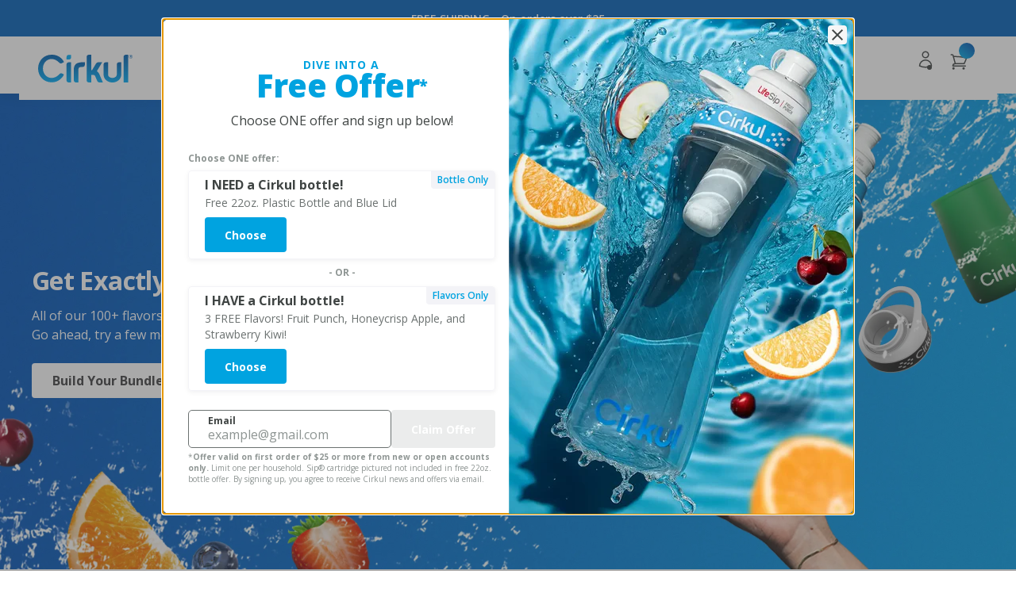

--- FILE ---
content_type: text/html; charset=utf-8
request_url: https://www.google.com/recaptcha/enterprise/anchor?ar=1&k=6LeRHTIqAAAAAIYeEyV1akkoln4hb7jhUa1Odk6l&co=aHR0cHM6Ly9kcmlua2Npcmt1bC5jb206NDQz&hl=en&v=PoyoqOPhxBO7pBk68S4YbpHZ&size=invisible&anchor-ms=20000&execute-ms=30000&cb=2mlimig0fe4o
body_size: 48680
content:
<!DOCTYPE HTML><html dir="ltr" lang="en"><head><meta http-equiv="Content-Type" content="text/html; charset=UTF-8">
<meta http-equiv="X-UA-Compatible" content="IE=edge">
<title>reCAPTCHA</title>
<style type="text/css">
/* cyrillic-ext */
@font-face {
  font-family: 'Roboto';
  font-style: normal;
  font-weight: 400;
  font-stretch: 100%;
  src: url(//fonts.gstatic.com/s/roboto/v48/KFO7CnqEu92Fr1ME7kSn66aGLdTylUAMa3GUBHMdazTgWw.woff2) format('woff2');
  unicode-range: U+0460-052F, U+1C80-1C8A, U+20B4, U+2DE0-2DFF, U+A640-A69F, U+FE2E-FE2F;
}
/* cyrillic */
@font-face {
  font-family: 'Roboto';
  font-style: normal;
  font-weight: 400;
  font-stretch: 100%;
  src: url(//fonts.gstatic.com/s/roboto/v48/KFO7CnqEu92Fr1ME7kSn66aGLdTylUAMa3iUBHMdazTgWw.woff2) format('woff2');
  unicode-range: U+0301, U+0400-045F, U+0490-0491, U+04B0-04B1, U+2116;
}
/* greek-ext */
@font-face {
  font-family: 'Roboto';
  font-style: normal;
  font-weight: 400;
  font-stretch: 100%;
  src: url(//fonts.gstatic.com/s/roboto/v48/KFO7CnqEu92Fr1ME7kSn66aGLdTylUAMa3CUBHMdazTgWw.woff2) format('woff2');
  unicode-range: U+1F00-1FFF;
}
/* greek */
@font-face {
  font-family: 'Roboto';
  font-style: normal;
  font-weight: 400;
  font-stretch: 100%;
  src: url(//fonts.gstatic.com/s/roboto/v48/KFO7CnqEu92Fr1ME7kSn66aGLdTylUAMa3-UBHMdazTgWw.woff2) format('woff2');
  unicode-range: U+0370-0377, U+037A-037F, U+0384-038A, U+038C, U+038E-03A1, U+03A3-03FF;
}
/* math */
@font-face {
  font-family: 'Roboto';
  font-style: normal;
  font-weight: 400;
  font-stretch: 100%;
  src: url(//fonts.gstatic.com/s/roboto/v48/KFO7CnqEu92Fr1ME7kSn66aGLdTylUAMawCUBHMdazTgWw.woff2) format('woff2');
  unicode-range: U+0302-0303, U+0305, U+0307-0308, U+0310, U+0312, U+0315, U+031A, U+0326-0327, U+032C, U+032F-0330, U+0332-0333, U+0338, U+033A, U+0346, U+034D, U+0391-03A1, U+03A3-03A9, U+03B1-03C9, U+03D1, U+03D5-03D6, U+03F0-03F1, U+03F4-03F5, U+2016-2017, U+2034-2038, U+203C, U+2040, U+2043, U+2047, U+2050, U+2057, U+205F, U+2070-2071, U+2074-208E, U+2090-209C, U+20D0-20DC, U+20E1, U+20E5-20EF, U+2100-2112, U+2114-2115, U+2117-2121, U+2123-214F, U+2190, U+2192, U+2194-21AE, U+21B0-21E5, U+21F1-21F2, U+21F4-2211, U+2213-2214, U+2216-22FF, U+2308-230B, U+2310, U+2319, U+231C-2321, U+2336-237A, U+237C, U+2395, U+239B-23B7, U+23D0, U+23DC-23E1, U+2474-2475, U+25AF, U+25B3, U+25B7, U+25BD, U+25C1, U+25CA, U+25CC, U+25FB, U+266D-266F, U+27C0-27FF, U+2900-2AFF, U+2B0E-2B11, U+2B30-2B4C, U+2BFE, U+3030, U+FF5B, U+FF5D, U+1D400-1D7FF, U+1EE00-1EEFF;
}
/* symbols */
@font-face {
  font-family: 'Roboto';
  font-style: normal;
  font-weight: 400;
  font-stretch: 100%;
  src: url(//fonts.gstatic.com/s/roboto/v48/KFO7CnqEu92Fr1ME7kSn66aGLdTylUAMaxKUBHMdazTgWw.woff2) format('woff2');
  unicode-range: U+0001-000C, U+000E-001F, U+007F-009F, U+20DD-20E0, U+20E2-20E4, U+2150-218F, U+2190, U+2192, U+2194-2199, U+21AF, U+21E6-21F0, U+21F3, U+2218-2219, U+2299, U+22C4-22C6, U+2300-243F, U+2440-244A, U+2460-24FF, U+25A0-27BF, U+2800-28FF, U+2921-2922, U+2981, U+29BF, U+29EB, U+2B00-2BFF, U+4DC0-4DFF, U+FFF9-FFFB, U+10140-1018E, U+10190-1019C, U+101A0, U+101D0-101FD, U+102E0-102FB, U+10E60-10E7E, U+1D2C0-1D2D3, U+1D2E0-1D37F, U+1F000-1F0FF, U+1F100-1F1AD, U+1F1E6-1F1FF, U+1F30D-1F30F, U+1F315, U+1F31C, U+1F31E, U+1F320-1F32C, U+1F336, U+1F378, U+1F37D, U+1F382, U+1F393-1F39F, U+1F3A7-1F3A8, U+1F3AC-1F3AF, U+1F3C2, U+1F3C4-1F3C6, U+1F3CA-1F3CE, U+1F3D4-1F3E0, U+1F3ED, U+1F3F1-1F3F3, U+1F3F5-1F3F7, U+1F408, U+1F415, U+1F41F, U+1F426, U+1F43F, U+1F441-1F442, U+1F444, U+1F446-1F449, U+1F44C-1F44E, U+1F453, U+1F46A, U+1F47D, U+1F4A3, U+1F4B0, U+1F4B3, U+1F4B9, U+1F4BB, U+1F4BF, U+1F4C8-1F4CB, U+1F4D6, U+1F4DA, U+1F4DF, U+1F4E3-1F4E6, U+1F4EA-1F4ED, U+1F4F7, U+1F4F9-1F4FB, U+1F4FD-1F4FE, U+1F503, U+1F507-1F50B, U+1F50D, U+1F512-1F513, U+1F53E-1F54A, U+1F54F-1F5FA, U+1F610, U+1F650-1F67F, U+1F687, U+1F68D, U+1F691, U+1F694, U+1F698, U+1F6AD, U+1F6B2, U+1F6B9-1F6BA, U+1F6BC, U+1F6C6-1F6CF, U+1F6D3-1F6D7, U+1F6E0-1F6EA, U+1F6F0-1F6F3, U+1F6F7-1F6FC, U+1F700-1F7FF, U+1F800-1F80B, U+1F810-1F847, U+1F850-1F859, U+1F860-1F887, U+1F890-1F8AD, U+1F8B0-1F8BB, U+1F8C0-1F8C1, U+1F900-1F90B, U+1F93B, U+1F946, U+1F984, U+1F996, U+1F9E9, U+1FA00-1FA6F, U+1FA70-1FA7C, U+1FA80-1FA89, U+1FA8F-1FAC6, U+1FACE-1FADC, U+1FADF-1FAE9, U+1FAF0-1FAF8, U+1FB00-1FBFF;
}
/* vietnamese */
@font-face {
  font-family: 'Roboto';
  font-style: normal;
  font-weight: 400;
  font-stretch: 100%;
  src: url(//fonts.gstatic.com/s/roboto/v48/KFO7CnqEu92Fr1ME7kSn66aGLdTylUAMa3OUBHMdazTgWw.woff2) format('woff2');
  unicode-range: U+0102-0103, U+0110-0111, U+0128-0129, U+0168-0169, U+01A0-01A1, U+01AF-01B0, U+0300-0301, U+0303-0304, U+0308-0309, U+0323, U+0329, U+1EA0-1EF9, U+20AB;
}
/* latin-ext */
@font-face {
  font-family: 'Roboto';
  font-style: normal;
  font-weight: 400;
  font-stretch: 100%;
  src: url(//fonts.gstatic.com/s/roboto/v48/KFO7CnqEu92Fr1ME7kSn66aGLdTylUAMa3KUBHMdazTgWw.woff2) format('woff2');
  unicode-range: U+0100-02BA, U+02BD-02C5, U+02C7-02CC, U+02CE-02D7, U+02DD-02FF, U+0304, U+0308, U+0329, U+1D00-1DBF, U+1E00-1E9F, U+1EF2-1EFF, U+2020, U+20A0-20AB, U+20AD-20C0, U+2113, U+2C60-2C7F, U+A720-A7FF;
}
/* latin */
@font-face {
  font-family: 'Roboto';
  font-style: normal;
  font-weight: 400;
  font-stretch: 100%;
  src: url(//fonts.gstatic.com/s/roboto/v48/KFO7CnqEu92Fr1ME7kSn66aGLdTylUAMa3yUBHMdazQ.woff2) format('woff2');
  unicode-range: U+0000-00FF, U+0131, U+0152-0153, U+02BB-02BC, U+02C6, U+02DA, U+02DC, U+0304, U+0308, U+0329, U+2000-206F, U+20AC, U+2122, U+2191, U+2193, U+2212, U+2215, U+FEFF, U+FFFD;
}
/* cyrillic-ext */
@font-face {
  font-family: 'Roboto';
  font-style: normal;
  font-weight: 500;
  font-stretch: 100%;
  src: url(//fonts.gstatic.com/s/roboto/v48/KFO7CnqEu92Fr1ME7kSn66aGLdTylUAMa3GUBHMdazTgWw.woff2) format('woff2');
  unicode-range: U+0460-052F, U+1C80-1C8A, U+20B4, U+2DE0-2DFF, U+A640-A69F, U+FE2E-FE2F;
}
/* cyrillic */
@font-face {
  font-family: 'Roboto';
  font-style: normal;
  font-weight: 500;
  font-stretch: 100%;
  src: url(//fonts.gstatic.com/s/roboto/v48/KFO7CnqEu92Fr1ME7kSn66aGLdTylUAMa3iUBHMdazTgWw.woff2) format('woff2');
  unicode-range: U+0301, U+0400-045F, U+0490-0491, U+04B0-04B1, U+2116;
}
/* greek-ext */
@font-face {
  font-family: 'Roboto';
  font-style: normal;
  font-weight: 500;
  font-stretch: 100%;
  src: url(//fonts.gstatic.com/s/roboto/v48/KFO7CnqEu92Fr1ME7kSn66aGLdTylUAMa3CUBHMdazTgWw.woff2) format('woff2');
  unicode-range: U+1F00-1FFF;
}
/* greek */
@font-face {
  font-family: 'Roboto';
  font-style: normal;
  font-weight: 500;
  font-stretch: 100%;
  src: url(//fonts.gstatic.com/s/roboto/v48/KFO7CnqEu92Fr1ME7kSn66aGLdTylUAMa3-UBHMdazTgWw.woff2) format('woff2');
  unicode-range: U+0370-0377, U+037A-037F, U+0384-038A, U+038C, U+038E-03A1, U+03A3-03FF;
}
/* math */
@font-face {
  font-family: 'Roboto';
  font-style: normal;
  font-weight: 500;
  font-stretch: 100%;
  src: url(//fonts.gstatic.com/s/roboto/v48/KFO7CnqEu92Fr1ME7kSn66aGLdTylUAMawCUBHMdazTgWw.woff2) format('woff2');
  unicode-range: U+0302-0303, U+0305, U+0307-0308, U+0310, U+0312, U+0315, U+031A, U+0326-0327, U+032C, U+032F-0330, U+0332-0333, U+0338, U+033A, U+0346, U+034D, U+0391-03A1, U+03A3-03A9, U+03B1-03C9, U+03D1, U+03D5-03D6, U+03F0-03F1, U+03F4-03F5, U+2016-2017, U+2034-2038, U+203C, U+2040, U+2043, U+2047, U+2050, U+2057, U+205F, U+2070-2071, U+2074-208E, U+2090-209C, U+20D0-20DC, U+20E1, U+20E5-20EF, U+2100-2112, U+2114-2115, U+2117-2121, U+2123-214F, U+2190, U+2192, U+2194-21AE, U+21B0-21E5, U+21F1-21F2, U+21F4-2211, U+2213-2214, U+2216-22FF, U+2308-230B, U+2310, U+2319, U+231C-2321, U+2336-237A, U+237C, U+2395, U+239B-23B7, U+23D0, U+23DC-23E1, U+2474-2475, U+25AF, U+25B3, U+25B7, U+25BD, U+25C1, U+25CA, U+25CC, U+25FB, U+266D-266F, U+27C0-27FF, U+2900-2AFF, U+2B0E-2B11, U+2B30-2B4C, U+2BFE, U+3030, U+FF5B, U+FF5D, U+1D400-1D7FF, U+1EE00-1EEFF;
}
/* symbols */
@font-face {
  font-family: 'Roboto';
  font-style: normal;
  font-weight: 500;
  font-stretch: 100%;
  src: url(//fonts.gstatic.com/s/roboto/v48/KFO7CnqEu92Fr1ME7kSn66aGLdTylUAMaxKUBHMdazTgWw.woff2) format('woff2');
  unicode-range: U+0001-000C, U+000E-001F, U+007F-009F, U+20DD-20E0, U+20E2-20E4, U+2150-218F, U+2190, U+2192, U+2194-2199, U+21AF, U+21E6-21F0, U+21F3, U+2218-2219, U+2299, U+22C4-22C6, U+2300-243F, U+2440-244A, U+2460-24FF, U+25A0-27BF, U+2800-28FF, U+2921-2922, U+2981, U+29BF, U+29EB, U+2B00-2BFF, U+4DC0-4DFF, U+FFF9-FFFB, U+10140-1018E, U+10190-1019C, U+101A0, U+101D0-101FD, U+102E0-102FB, U+10E60-10E7E, U+1D2C0-1D2D3, U+1D2E0-1D37F, U+1F000-1F0FF, U+1F100-1F1AD, U+1F1E6-1F1FF, U+1F30D-1F30F, U+1F315, U+1F31C, U+1F31E, U+1F320-1F32C, U+1F336, U+1F378, U+1F37D, U+1F382, U+1F393-1F39F, U+1F3A7-1F3A8, U+1F3AC-1F3AF, U+1F3C2, U+1F3C4-1F3C6, U+1F3CA-1F3CE, U+1F3D4-1F3E0, U+1F3ED, U+1F3F1-1F3F3, U+1F3F5-1F3F7, U+1F408, U+1F415, U+1F41F, U+1F426, U+1F43F, U+1F441-1F442, U+1F444, U+1F446-1F449, U+1F44C-1F44E, U+1F453, U+1F46A, U+1F47D, U+1F4A3, U+1F4B0, U+1F4B3, U+1F4B9, U+1F4BB, U+1F4BF, U+1F4C8-1F4CB, U+1F4D6, U+1F4DA, U+1F4DF, U+1F4E3-1F4E6, U+1F4EA-1F4ED, U+1F4F7, U+1F4F9-1F4FB, U+1F4FD-1F4FE, U+1F503, U+1F507-1F50B, U+1F50D, U+1F512-1F513, U+1F53E-1F54A, U+1F54F-1F5FA, U+1F610, U+1F650-1F67F, U+1F687, U+1F68D, U+1F691, U+1F694, U+1F698, U+1F6AD, U+1F6B2, U+1F6B9-1F6BA, U+1F6BC, U+1F6C6-1F6CF, U+1F6D3-1F6D7, U+1F6E0-1F6EA, U+1F6F0-1F6F3, U+1F6F7-1F6FC, U+1F700-1F7FF, U+1F800-1F80B, U+1F810-1F847, U+1F850-1F859, U+1F860-1F887, U+1F890-1F8AD, U+1F8B0-1F8BB, U+1F8C0-1F8C1, U+1F900-1F90B, U+1F93B, U+1F946, U+1F984, U+1F996, U+1F9E9, U+1FA00-1FA6F, U+1FA70-1FA7C, U+1FA80-1FA89, U+1FA8F-1FAC6, U+1FACE-1FADC, U+1FADF-1FAE9, U+1FAF0-1FAF8, U+1FB00-1FBFF;
}
/* vietnamese */
@font-face {
  font-family: 'Roboto';
  font-style: normal;
  font-weight: 500;
  font-stretch: 100%;
  src: url(//fonts.gstatic.com/s/roboto/v48/KFO7CnqEu92Fr1ME7kSn66aGLdTylUAMa3OUBHMdazTgWw.woff2) format('woff2');
  unicode-range: U+0102-0103, U+0110-0111, U+0128-0129, U+0168-0169, U+01A0-01A1, U+01AF-01B0, U+0300-0301, U+0303-0304, U+0308-0309, U+0323, U+0329, U+1EA0-1EF9, U+20AB;
}
/* latin-ext */
@font-face {
  font-family: 'Roboto';
  font-style: normal;
  font-weight: 500;
  font-stretch: 100%;
  src: url(//fonts.gstatic.com/s/roboto/v48/KFO7CnqEu92Fr1ME7kSn66aGLdTylUAMa3KUBHMdazTgWw.woff2) format('woff2');
  unicode-range: U+0100-02BA, U+02BD-02C5, U+02C7-02CC, U+02CE-02D7, U+02DD-02FF, U+0304, U+0308, U+0329, U+1D00-1DBF, U+1E00-1E9F, U+1EF2-1EFF, U+2020, U+20A0-20AB, U+20AD-20C0, U+2113, U+2C60-2C7F, U+A720-A7FF;
}
/* latin */
@font-face {
  font-family: 'Roboto';
  font-style: normal;
  font-weight: 500;
  font-stretch: 100%;
  src: url(//fonts.gstatic.com/s/roboto/v48/KFO7CnqEu92Fr1ME7kSn66aGLdTylUAMa3yUBHMdazQ.woff2) format('woff2');
  unicode-range: U+0000-00FF, U+0131, U+0152-0153, U+02BB-02BC, U+02C6, U+02DA, U+02DC, U+0304, U+0308, U+0329, U+2000-206F, U+20AC, U+2122, U+2191, U+2193, U+2212, U+2215, U+FEFF, U+FFFD;
}
/* cyrillic-ext */
@font-face {
  font-family: 'Roboto';
  font-style: normal;
  font-weight: 900;
  font-stretch: 100%;
  src: url(//fonts.gstatic.com/s/roboto/v48/KFO7CnqEu92Fr1ME7kSn66aGLdTylUAMa3GUBHMdazTgWw.woff2) format('woff2');
  unicode-range: U+0460-052F, U+1C80-1C8A, U+20B4, U+2DE0-2DFF, U+A640-A69F, U+FE2E-FE2F;
}
/* cyrillic */
@font-face {
  font-family: 'Roboto';
  font-style: normal;
  font-weight: 900;
  font-stretch: 100%;
  src: url(//fonts.gstatic.com/s/roboto/v48/KFO7CnqEu92Fr1ME7kSn66aGLdTylUAMa3iUBHMdazTgWw.woff2) format('woff2');
  unicode-range: U+0301, U+0400-045F, U+0490-0491, U+04B0-04B1, U+2116;
}
/* greek-ext */
@font-face {
  font-family: 'Roboto';
  font-style: normal;
  font-weight: 900;
  font-stretch: 100%;
  src: url(//fonts.gstatic.com/s/roboto/v48/KFO7CnqEu92Fr1ME7kSn66aGLdTylUAMa3CUBHMdazTgWw.woff2) format('woff2');
  unicode-range: U+1F00-1FFF;
}
/* greek */
@font-face {
  font-family: 'Roboto';
  font-style: normal;
  font-weight: 900;
  font-stretch: 100%;
  src: url(//fonts.gstatic.com/s/roboto/v48/KFO7CnqEu92Fr1ME7kSn66aGLdTylUAMa3-UBHMdazTgWw.woff2) format('woff2');
  unicode-range: U+0370-0377, U+037A-037F, U+0384-038A, U+038C, U+038E-03A1, U+03A3-03FF;
}
/* math */
@font-face {
  font-family: 'Roboto';
  font-style: normal;
  font-weight: 900;
  font-stretch: 100%;
  src: url(//fonts.gstatic.com/s/roboto/v48/KFO7CnqEu92Fr1ME7kSn66aGLdTylUAMawCUBHMdazTgWw.woff2) format('woff2');
  unicode-range: U+0302-0303, U+0305, U+0307-0308, U+0310, U+0312, U+0315, U+031A, U+0326-0327, U+032C, U+032F-0330, U+0332-0333, U+0338, U+033A, U+0346, U+034D, U+0391-03A1, U+03A3-03A9, U+03B1-03C9, U+03D1, U+03D5-03D6, U+03F0-03F1, U+03F4-03F5, U+2016-2017, U+2034-2038, U+203C, U+2040, U+2043, U+2047, U+2050, U+2057, U+205F, U+2070-2071, U+2074-208E, U+2090-209C, U+20D0-20DC, U+20E1, U+20E5-20EF, U+2100-2112, U+2114-2115, U+2117-2121, U+2123-214F, U+2190, U+2192, U+2194-21AE, U+21B0-21E5, U+21F1-21F2, U+21F4-2211, U+2213-2214, U+2216-22FF, U+2308-230B, U+2310, U+2319, U+231C-2321, U+2336-237A, U+237C, U+2395, U+239B-23B7, U+23D0, U+23DC-23E1, U+2474-2475, U+25AF, U+25B3, U+25B7, U+25BD, U+25C1, U+25CA, U+25CC, U+25FB, U+266D-266F, U+27C0-27FF, U+2900-2AFF, U+2B0E-2B11, U+2B30-2B4C, U+2BFE, U+3030, U+FF5B, U+FF5D, U+1D400-1D7FF, U+1EE00-1EEFF;
}
/* symbols */
@font-face {
  font-family: 'Roboto';
  font-style: normal;
  font-weight: 900;
  font-stretch: 100%;
  src: url(//fonts.gstatic.com/s/roboto/v48/KFO7CnqEu92Fr1ME7kSn66aGLdTylUAMaxKUBHMdazTgWw.woff2) format('woff2');
  unicode-range: U+0001-000C, U+000E-001F, U+007F-009F, U+20DD-20E0, U+20E2-20E4, U+2150-218F, U+2190, U+2192, U+2194-2199, U+21AF, U+21E6-21F0, U+21F3, U+2218-2219, U+2299, U+22C4-22C6, U+2300-243F, U+2440-244A, U+2460-24FF, U+25A0-27BF, U+2800-28FF, U+2921-2922, U+2981, U+29BF, U+29EB, U+2B00-2BFF, U+4DC0-4DFF, U+FFF9-FFFB, U+10140-1018E, U+10190-1019C, U+101A0, U+101D0-101FD, U+102E0-102FB, U+10E60-10E7E, U+1D2C0-1D2D3, U+1D2E0-1D37F, U+1F000-1F0FF, U+1F100-1F1AD, U+1F1E6-1F1FF, U+1F30D-1F30F, U+1F315, U+1F31C, U+1F31E, U+1F320-1F32C, U+1F336, U+1F378, U+1F37D, U+1F382, U+1F393-1F39F, U+1F3A7-1F3A8, U+1F3AC-1F3AF, U+1F3C2, U+1F3C4-1F3C6, U+1F3CA-1F3CE, U+1F3D4-1F3E0, U+1F3ED, U+1F3F1-1F3F3, U+1F3F5-1F3F7, U+1F408, U+1F415, U+1F41F, U+1F426, U+1F43F, U+1F441-1F442, U+1F444, U+1F446-1F449, U+1F44C-1F44E, U+1F453, U+1F46A, U+1F47D, U+1F4A3, U+1F4B0, U+1F4B3, U+1F4B9, U+1F4BB, U+1F4BF, U+1F4C8-1F4CB, U+1F4D6, U+1F4DA, U+1F4DF, U+1F4E3-1F4E6, U+1F4EA-1F4ED, U+1F4F7, U+1F4F9-1F4FB, U+1F4FD-1F4FE, U+1F503, U+1F507-1F50B, U+1F50D, U+1F512-1F513, U+1F53E-1F54A, U+1F54F-1F5FA, U+1F610, U+1F650-1F67F, U+1F687, U+1F68D, U+1F691, U+1F694, U+1F698, U+1F6AD, U+1F6B2, U+1F6B9-1F6BA, U+1F6BC, U+1F6C6-1F6CF, U+1F6D3-1F6D7, U+1F6E0-1F6EA, U+1F6F0-1F6F3, U+1F6F7-1F6FC, U+1F700-1F7FF, U+1F800-1F80B, U+1F810-1F847, U+1F850-1F859, U+1F860-1F887, U+1F890-1F8AD, U+1F8B0-1F8BB, U+1F8C0-1F8C1, U+1F900-1F90B, U+1F93B, U+1F946, U+1F984, U+1F996, U+1F9E9, U+1FA00-1FA6F, U+1FA70-1FA7C, U+1FA80-1FA89, U+1FA8F-1FAC6, U+1FACE-1FADC, U+1FADF-1FAE9, U+1FAF0-1FAF8, U+1FB00-1FBFF;
}
/* vietnamese */
@font-face {
  font-family: 'Roboto';
  font-style: normal;
  font-weight: 900;
  font-stretch: 100%;
  src: url(//fonts.gstatic.com/s/roboto/v48/KFO7CnqEu92Fr1ME7kSn66aGLdTylUAMa3OUBHMdazTgWw.woff2) format('woff2');
  unicode-range: U+0102-0103, U+0110-0111, U+0128-0129, U+0168-0169, U+01A0-01A1, U+01AF-01B0, U+0300-0301, U+0303-0304, U+0308-0309, U+0323, U+0329, U+1EA0-1EF9, U+20AB;
}
/* latin-ext */
@font-face {
  font-family: 'Roboto';
  font-style: normal;
  font-weight: 900;
  font-stretch: 100%;
  src: url(//fonts.gstatic.com/s/roboto/v48/KFO7CnqEu92Fr1ME7kSn66aGLdTylUAMa3KUBHMdazTgWw.woff2) format('woff2');
  unicode-range: U+0100-02BA, U+02BD-02C5, U+02C7-02CC, U+02CE-02D7, U+02DD-02FF, U+0304, U+0308, U+0329, U+1D00-1DBF, U+1E00-1E9F, U+1EF2-1EFF, U+2020, U+20A0-20AB, U+20AD-20C0, U+2113, U+2C60-2C7F, U+A720-A7FF;
}
/* latin */
@font-face {
  font-family: 'Roboto';
  font-style: normal;
  font-weight: 900;
  font-stretch: 100%;
  src: url(//fonts.gstatic.com/s/roboto/v48/KFO7CnqEu92Fr1ME7kSn66aGLdTylUAMa3yUBHMdazQ.woff2) format('woff2');
  unicode-range: U+0000-00FF, U+0131, U+0152-0153, U+02BB-02BC, U+02C6, U+02DA, U+02DC, U+0304, U+0308, U+0329, U+2000-206F, U+20AC, U+2122, U+2191, U+2193, U+2212, U+2215, U+FEFF, U+FFFD;
}

</style>
<link rel="stylesheet" type="text/css" href="https://www.gstatic.com/recaptcha/releases/PoyoqOPhxBO7pBk68S4YbpHZ/styles__ltr.css">
<script nonce="Bw7uue60nqHjV64I3ovriw" type="text/javascript">window['__recaptcha_api'] = 'https://www.google.com/recaptcha/enterprise/';</script>
<script type="text/javascript" src="https://www.gstatic.com/recaptcha/releases/PoyoqOPhxBO7pBk68S4YbpHZ/recaptcha__en.js" nonce="Bw7uue60nqHjV64I3ovriw">
      
    </script></head>
<body><div id="rc-anchor-alert" class="rc-anchor-alert"></div>
<input type="hidden" id="recaptcha-token" value="[base64]">
<script type="text/javascript" nonce="Bw7uue60nqHjV64I3ovriw">
      recaptcha.anchor.Main.init("[\x22ainput\x22,[\x22bgdata\x22,\x22\x22,\[base64]/[base64]/[base64]/bmV3IHJbeF0oY1swXSk6RT09Mj9uZXcgclt4XShjWzBdLGNbMV0pOkU9PTM/bmV3IHJbeF0oY1swXSxjWzFdLGNbMl0pOkU9PTQ/[base64]/[base64]/[base64]/[base64]/[base64]/[base64]/[base64]/[base64]\x22,\[base64]\x22,\x22wrB8fsOVU8K0YAzDsBIpw7Zaw7jDnMK1H8O6SRcpw7fCsGlLw7/DuMO0wrLCmnklbw3CkMKgw61KEHh5L8KRGjF9w5h/wrI3Q13DmsO9HcO3woFJw7VUwoQRw4lEwp4Dw7fCs3XCknsuEsOeGxc6XcOSJcOfJRHCgRQfMGN8Kxo7LsKgwo1kw7EuwoHDksOHMcK7KMOOw67CmcOJQUrDkMKPw57Dmh4qwrxow7/Cu8KZGMKwAMOWIRZqwpVUS8OpMGEHwrzDihzDqlZfwqR+PBzDlMKHNUlxHBPDusOIwocrAMKiw4/[base64]/CoAV4RsOVMcO1w6TDpMORwp3CpwrCkXrDsFFuw4nCpwPCsMO8wrzDjBvDu8KCwqNGw7dJw5kew6QTNzvCvCTDkWczw6HChT5SOMOowqUwwrVdFsKLw53CksOWLsKMwozDph3CnwDCgibDpsKXNTUowo1vSUcQwqDDslI1BgvCv8KFD8KHCF/DosOUccOJTMK2dVvDojXCnsO9eVsbSsOOY8Kkwp3Dr2/Dh2sDwrrDr8OzY8Oxw6DCu0fDmcOow7XDsMKQAMOgwrXDsRJLw7RiJcKXw5fDiUNWfX3DjRVTw7/CiMKmYsOlw6jDjcKOGMK3w6pvXMOWfsKkMcKKLnIwwrVNwq9uwq94wofDllBmwqhBa0rCmlwFwrrDhMOEJigBb19nRzLDhcOUwq3Dsglcw7cwHS5tEkVGwq0tcEw2MWchFF/[base64]/[base64]/Cl/Dux47JcOlwq7Dn8KKw5MnHSbCncOyQWIWLcKqwpDCtcKnw6LDrsOAwovDtcOhw7zDhg19U8OqwrI1f387w7rDtV3Dk8Ojw5bCocO9asKOw7/CkMK5woHCsCZKwqgtV8O/wqxhwophw6jDtMOzOhDCjXLCsyxSwoYrIcOMwonDjMKae8OBwojDisOGwq1uHS/CisKSwr3Ct8KXQ1HDohldwpDDomkIwpHChjXCnnNeOngtXsKUEEVgQG7Dsz3CqcOowq3DlsOBVGnDiG3CmBUUaQbCtMKPw597w5l3wqBXwoVQVjTCoVTDssOydMO9KcKXaxYawrXCi18yw6nCq1/Ci8OFYsOGbSvCn8O3wojDvMK0w5I3w4nChMOkwq/ClllFwo5aHFjDr8Kzw6DCn8KQUQkuBA03wp8cTcKhwqdpJ8O+wpTDocOQwq3DrsKVw7dxw6nDgMOGw6xHwqV+wqXCqTYgfMKNRX9GwojDrsOswrBxw7l3w5HDiwUmWsKNGMO4M2odIVpcH14dcBrCqTTDnQTCjcKbwpEXwrPDrsO/QFwVWzV9wrxXGsOPwobDhsOQwqJ/VcKaw5YFXMOywqorWMOEEFPCqsKlVz7CnMOIGGoMLMOvw4dBTwFED3LCvcO7aHYmFGTCgXM+w7XCuyt+wonCvTDDqgpnw5/CrcOVdj/[base64]/Ck8KnwofCgcOHwrvCny9hFsK8w6HChVk2w6TDmcOjNcOlw47ClMOHZFppw7DDkjsfwp3Dk8OtIS5LScO5Fi/CpsOowpTDnCRmGcK8NFLDhcKQWAF5YMO7ZGlWwrLCqGYOw5BIJGnDnsK7wqjDpsOhw5/DuMO7asO6w4zCt8KaacOQw7/CssKHwrvDrGsvOcOcwobDksOKw4UHHjkEZcOsw4LDlSpUw6p9w47DsXJmw6fDu1/CmMKpw5vDsMOZwpDCucKcc8ORDcKGXcOOw55uwoxGw4Bfw5/CvMOtw4EPUcKIS3rCjSPCkwDDv8KSwpXCozPClMKyc3FaZjjDuR/CiMOzGMOnSiDCs8KcPi8jYsOgLUDClsKcGMOgw4NLT2Mxw7vDgsOrwpPDgwQ8wq7DrcKJccKdIsOqUhvDu3AtfgjDhUPCgi7Dtg5NwpxFPMOXw598A8OoSMKuQMOcwrZJOh3DpsKYwop4KsOcw4Zsw47CshpRw4jDrStoV39/JVPCjMO9w4UiwqDCrMO1w4Bnw5vDgmIvwp0sU8K4JcOSMMKDwpzCuMOZDF7CqXQRwrofw7ULwoQwwoNcKcOvwo/CjTYKNcO1GU7DmMKiASTDv2V2WU/CrSvDi2XCrcKHwqhSw7dmEivCqT04woHDncKTw5txO8KHPC/CpTvDjcOmwpwHTMOEwr9DfsOew7XCt8Oxw43Co8Kqw5x9w6IQdcOpwpQBwrPChgNGPMO7wrPCnQZhw6rCgcOlNVRPw7h7w6fDoMKawpUQEcKUwrcSwr3DpMORF8OAHsOww4sYDxbCvcKow7RmOzfDvGrCtXlKw7jCrUQYwp/ChsOLG8K3DnkxwofDuMKhD0jDvsKtKTrCkE3DsmLCtSg4B8KMOcKDVMKGw7o+w5YCwp/DjsKUwrbDoCfCicOywqNOw7zDrmTDs11kHhNyOjnCgMKCwoQhXcO+wp1cwosIwowmSMK5w6vCvsO6biluJMOPwpBGw43CjD8dI8OqWGfCpsO4KcKkYMOWw4hUw4VCR8KGHMKyEMOHw6/DtsKywo3CqsOtJmfDk8OKw4ITw4fDj00CwqRVwrvDhTk9wpfCu0pWwozDr8K1FQkcNMKEw4RMFX/Dg1bDnsKHwpB5wrXDp0LDncK0w50LJAAJwoQcw5DChMKtfsKhworDrsK6w74dw5rCjsOwwrkTDsKZw6Qjw7XCpTsQOz8Qw7HDklgpwq3CvsOiHcKUwolcK8KJL8K7wrpSwrrDlsKzw7HDgA7DrljDq3XDuVLCgsO/dhXDqcKfw5AyVlnDiWzCmm7DkG3DlicuwozCg8KXIXAYw54gw7DDg8Onwoo3B8OnccOaw6E2wo4lfcK6w7HDjcKow6RbJcKpZy/DpyrDicKpAQ3CszNFX8OOwo8ew4zCvcKJJjXCmyM9IcOSKcKjFSA9w6YrI8OTPsO5TsO2wrptwopaasO9w4QPCQhUwq1rEcKTwqVVw7hDw4XCqmBGW8OIwqccw6c5w5nChsOPwpTClsOqZcK1djsawrB7XcKjw7/CnSTCk8OywpbCv8KVUwrDhhXCtMO3fMOuDW4zMmk8w4nDn8O3w7kIwo94w5N8w5Nuf1lfAHAmwo/[base64]/Co8K1R8KvwovCuMKYOsOWIyPCn39Lw4FMVD/CnXIBD8KqwprDi3LDvxp6C8OXVn3Cki3Cu8KwTsO9wo7DtmwrE8OPYcKPwpoiwqHDnmfDoRkZw63DnsKEVsK6B8Ouw5Niw7lLcMODKAw5wpUXAQfClsKOw5ALL8O7wq/CgGJoM8K2wqrDnMOEwqfDoVolC8KZGcKkw7YMEVM9w6UxwoLDrcK5wrQTdSLChAfDlsObw7t0wq1vwprCrCYJHsOfZhlPw4TDigXDo8KswrB/wrjCm8KxB2NeOcOywp/Cp8KfBcO3w4d4w5gRw5FsHcOIw5XDncKNw7TCvcKzwqxqA8KyKTnDhHI2w6U5w78WW8KvMnc/OyLCisK7cSZuGF9ewq8+wrzCvSXCsihhwrAcFcOfWMOIwrFLCcOyIGVdwqvCm8K0esOVwovDqlt2NsKkw4HDlcO4fRLDmMO3A8OGw4DCi8OrLsOKR8KBwp/DiVdcwpE0w6/CvVJpY8OCUiBFwq/CvCHCvcKUc8OJUMK8w6HCp8ONF8KLwqnDo8K0wocJRRcNwq/Cv8Kdw5FnSsOzXMK/wrB5dMKqwrFIw4bCmMOuesKMw43DrcK4LmXDphnDg8Kiw43Cn8KPYXlQOsOYWMOOwrU8wqUvO2IGESpewpnCpXnCucKvXA/DqVfDh0s6cSbDojJEWMKFWMO8Q2XCnX3Co8KtwoNhw6AFIgPDpcKow4oYX3zCgBHCq0dTasKswobDl04cw7HCm8OFZ1Zsw4TCmsODZ2vCmG0Nw71+dMKpc8KFw4fDk17Dv8KPwoHCq8KgwqRTccOXwpjCtRYxw5zDu8OZfAzCmz0dJQ/CtXPDnMOEw5dKITvDiHbCq8OAwqQbwqbDsG/Djjwvwr7CiAzDhsOEM3YGPjbCrTHDvsKiwqLClMKya3DCknfDgsK5UMOhw4nCvkNnw6coFcKuRCJpccOIw6wFwqDDp212b8KSDDoLw5/DlsKMwqbDqMKMwrPCrcKyw5UCFMK/wqtdw6zCsMKvNnAOw7jDrsKdwqPCg8KSRsKIw4QJKU1/w4kUwr8OK2xjwr56AMKIw7pSCxjCul9PTDzCp8K+w47DpsOCw41GF2PCtAXCqhPDp8OYCQXCnQ7CtcKGw4RDwrXDvMOaXcK+woEzQDtywqPCiMKkJBl6A8OJf8OqBl/ClMOZwr9/EsOlRxUCw6vCg8OPTsOCw6/[base64]/CknplEB/Dg8OeTBfDsHLDjAJYwpBbYRLCjnorw5jDtCp8wpDCgcKmw7/CpDvCg8KJwpZuw4fCiMOVw59gw6lEwpvChxDCp8OGYlAdd8OXGVYGQcKKwozCk8OYwo7CsMKfw5rDmsKiUHnCpMO0wofDpsOQPHYww6BUHSR6C8OhHMOOXcKvwplaw5E6GlQgw7HDhRV1woIqw6XCnDs3wrLClsOLwonCpypHXy5SbT/[base64]/[base64]/[base64]/DpsOswq9NwpjDqMOFwqPDiMOCw6bCvcO1wonCncKUG8OKZ8OowqLCiV5rw6nCmycoZsO/Iy8XSsOyw65CwrR1wpTDmcORMBlawpcONcOkwpRlwqfCpEvDnyHCsFcUw5rDmwouwppILXfCm2vDl8OFD8OER2sPesKsZMOqOBfDqRfDucKoeBTCrsO8wqbCoTsoX8O4N8Oiw40xZcO2wqrCrB8bw4TCgsOcED/DrFbCm8KOw5PDjC7ClE0udcKiNDzDo1HCt8OYw7FYZsKKTxc2A8KPw7fCnybDqcKBW8O/w4/DqsKpwr0LZG3ChkzDtwElw4BQw63DrMKKw7zDpsKpw5bCv1tAaMKRIEEbb0DDvCQnwofCpHjCrkzDmMOHwqVwwoMoLcKfYMKbasKKw49LekzDuMK0w4N0bMOeUUPCssKIwrzCo8OKXyvDpTE+T8O4w7/DhgHDvHTCgCjDtsKga8Ohw41gIcOfaQYnM8OKw77Dj8KtwrBTeHrDscOHw7XChUDDgUPDjkUJNsO/U8OAwonCtsORwpXDuSzDs8K/RsKGFn3Dl8Kxwqd5S2rDtTTDiMK5Oyh4w6t7w5x6w4pjw4XCvcOMXsOnwrPDssOuTA03wqEsw4I1cMOYJXlnw5R4wqfCu8OAUi10AcOPwrvCg8OXwo7Co008WcOlVsKyRxJiT2HCl34gw5/Dk8KuwoHCusKUw6nDi8KUwqZowpjCqBg9wqstFgB6fsKgw5DDqnzChgTCtDBdw7PDiMOzP1rChgJacxPCnAvCv0QQwpozw6LDn8KUwp7DqlfDlMOdwq/CqMOywoR/DcO6XsKlPiItBmAdb8KDw6dGw4FiwooEw48xw49Dwq8Yw7vCisKBChF3w4Jqb1fCpcOEO8KTw5/CicKQB8OvPiHDiB/CjcKhYx/CksKUwpPCssOLT8OAesOrEsOAShbDn8K0SlUbwqJaFcOkw48dw4DDn8OXLAp1wqoleMKJT8KRMAjDh1fDmMKPe8OGD8KvVMKYbElPw6h0wp4iw6xTSsOBw6jCv1DDmMOJw73CqMK9w7HDi8Ocw6rCtcOew67Dhw53fXRTQ8KnwpETQEvCgibCvDPCncKHTsKhw6M/e8KeDcKcSMKpYH5uLMOXDQ9HMQDCqwDDtDpIPsOgw6rDsMOUw4M4KlnCknI5wqTDmjTClXhpwqLDhMKmLjvCh2vCg8O7NE/Dk2nCr8OFYcOWScKew6/[base64]/[base64]/ZsKOPcOZw5l5aMOiBTceSMOgw5XCpMKJwqNHw4MJXV7CpSXDmcKiw4PDgcOfATRVcTkBPm3DrWjCjxfDsBtbw47CpmPCoyTCsMKnw5wkwrQrHUFjFcO+w7PDixUtw4nCjBNawpLCk2gbw4cuw7tsw7siwqXCp8OdDsOHwpFWQV9nw5HDoEXCvcK9ZHNew4/CmCogO8KvNz8iMBNHdMO1wofDpsKUV8KVwoPDuzPDri7CgBgGw7/[base64]/DhhPDuGvChQbDmxQVIF0zwobDpzvDj8KjKR49NEfDjcKCWXPDjQDChwvClcK/wpfDhMKNNzjDuR09w7A6w6ROw7FowpwNa8K3IH9yOH7CrMKOw4NZw7ZxAcOVwpsaw77DknTCscKVW8K5w6PCkcKIG8KBwq7CnMOJBsOeRcKJw5bDrcO3wp4/w5E1woTDuEAMwpPCnFfDg8KuwqNew5DChsOIVX7CocOhHBLDhnXCvsKtGDfCl8OMw5XDsAdowrZpw7RHM8KqBnhbeAsFw4l7wqPDmi4NbMOJOcK9e8Kow6XCl8OxJiLCn8OoWcKqGsOzwpEhw6c3wpDClcOiw5l9wqvDqMKzwr8GwrbDrE/CuB8mwrURwpNFw4DCkywea8K3w7nCsMOKTVBJbsOJw7A9w7jCoHUcwpzDosOswqTCuMKpwpjCu8KZPcKJwoEcwrMNwq1Uw7PCizoyw7XCpw7DvGHDli17U8Oawqtvw5YjD8OiwrzCpcKTf2PDvyl1K1/CqcOhI8Okwr3DnxfDlFpPZMO8w6w8w5YJLxATwo/DjsK2eMO2asKdwrpuwo/[base64]/woIaHcKTwoTCulAZw6M9UMKew7vCqcOJw4HCj8KRUsK/UxYXOQbDtsO5w4I+wpRxZEQrw7jDjF3Dn8Ohw5nCn8K3woPCj8Oxw4oVY8OdBSTCmWLCh8O7wqA4RsK6PxHDtxnCm8OCwpvCicOYcmTCusKfRX7CplYUB8OVwq3DlcOSwogkDxR3MRzDtcKEw7oVT8KgQ1PDrcKWfUPCsMOVw45mUsKfQ8KtfsKbJ8KQwqwfwq/[base64]/DvCwVw5YiZ0fDu8OxwqfCn03DnS3DhnImw4rDgcOEw4Ivw4w5ZQ7Dv8O+w5PDisOwQcOlE8Obwp9Jw5k1c1vDtMKswrvCswQIVE3CtsOjc8Kqw4NUwr3CvEFJDsO2N8K0YBHCoU0FTkTDp1DDkcOQwpsBWcK8WsKlwp5/GcKBKcOSw6DCrkrCosOzw60tU8OVUCsWDMO2w5/ClcOKw7jCuHF9w4pkwq/CgUpRPgMiwpTCjCLChXMbUWccOBwgwqXDn0ggP0hvaMK/w6AJw4rCsMO+UsOLwoRAN8KTEcKRcll7w4LDmBLCpcKxwoXCknzDq1HDsSgoZyZydg48T8OuwoNtwrZ6KmJQw5vCrSZxw5fCrEpSwqQRCXPCjXErw4nDk8Knw78dT3nCi0bDm8KMCcOtwoDDoWI1BMKLwpXDlMKHFXcdwr/[base64]/CvAgaaVHCsy15w7PCocOaw7Y3G8K6w43CqV43UMKaJh/CqmTCoxk7wrjCmsKAOUkawpzCkG7CtsOfYMOMw4M1w6UOw7RZUsO/FcKTw5TDtsK3KRBuw5rDqMKVw6EeV8K/w6LDlSHCpcOBw4w+w6fDisK1w7zCkMKMw4PCg8K1w6Rxw7zDs8OvckAAVsKkwpPClMOvwpMlDiYtwolTbmfClw3DisOXw5DCrcKDc8KHfw3CnldxwpFhw4RWwprCkRTCrMOlJR7DpUbDrMKYwpbDuFzDom3CqMKywoNrKTbCmEYewpJgw5pUw5pmKsO/Ay1Ww7vCjsKswrvCtATColvCvSPCoWfCukt7YcKVMH98D8K6wozDtz0Dw4HCrCXDq8KpDMOmDVvCiMOrw4DCky3ClEUkw7XDiBgXU2F1wo1uAsOtNMKxw5LCpkPCojfCs8KPcMOhHQBMExRTwrvCvsKow4rCkx5GQTDCiEQINcKaRFt/IinDmWfClChIwoJjw5YNXMOuwp1zwppfwrhwU8KadncwRTzClQLDsT0Jan0gTR7CuMKRw7EswpPDj8KRw6gtwprCrMKEb1xSw7rDp1fClXIzVMKJfMKHwpHCssKOwqvCtsOZeHrDvcOQR1/DnTliRWlTwqhowpM9w6jChcKXworCvMKPw5YgQTXDkxkIw7DDtMKLdyBxw753w6J1w5TCv8Kkw47CosOTTTRHwrISwrlodw/Cu8KDwrE3wqwiwpY+cwDDjsOpHjU/VWzCmMOET8K7wozDsMKGUsK8wpB6IMKkwrhPwo7CicKPC2Vjwr9ww4Z4w6ZJw5bCp8KhecKAwqJEIwDClmUpw541SEAmw7cgw6rCtcORwrvDj8KYwrgIwocDEV7DpMKpw5PDt37CusKsR8Kkw57CtsKYf8KsEsOmcivDrMK/UyvDr8KhCsOTZ2TCsMOydsOBw5heXMKDw7vCmmhGwqprOw5BwpXDvmbCiMOewoXDpcKSDBlew5LDrsOpwq/DuXXClid3wo9TbsK8ScOKw5LDiMK3wofCi1nCscORcMKjFMKgwovDtl5pYm1OXcKOUMKGCMKuwr/[base64]/CjsOQKA0xdsKIGwgzw5FSXsODZyfCjMKpwrPCnEIxeMOLXRclwow+w5nCscO1CsKNZcOTw5h6wpPDs8Kbw7zDnnAVHcOFwpVFwrvDsgUOw5rCkR7CusKAwowUwqrDhhXDnzdhw7BYZcKBw5bCt2bDvMKnwrrDt8O+w6k5U8ODwq8ZPsKgFMKHEsKWwq/DnzFkw4l4NlonJz44Cx3Dm8KkayTDq8O1eMOHwqfChzrDtsKvcVUNG8O5BRVGVMOKFBLDlQ0pFMK6w4/Cm8KDNRLDiHnDp8Kdwq7Cm8Kxc8KCw4/CvynCkMKOw49Aw44BPQ/DqDE2wqFRwpZbLUBSw6fCisKNDMKZZ27DsRI0woHDtMOpw6TDjnsXw4HDu8KLcsKqUiUAWifDpCQXe8KKw7nDplEyNGNTWhjDiEnDtgcXwpsfMgfChTbDvGdBEcOKw4TCsjTDssO7R3Ngw6VWfH5fw5/DlMOiw4ICwpwbw513wqzDvRkxVVLCkGkncsKfN8KYwqDCpBvCuyjDoQo6VcKOwo1LEBvCusO7wpjDlyDCi8KNw4LDk19bOArDoEzDgsKFwrVbw5/Cj04ywrnDrFp6w43Du3VtKsKSQsO4EMKmwpwIwqrDusOub3DDrxLCjm3Cr3PDm3rDtl7DvxfDq8KjM8KMGMK+R8KIRVjCiXlUwrDCn1o3AUM7DArDpVvChCfCmcK5E0hBwrpSwpAAw6rDssO9J2Q4w53DuMKLw6fClcOIw6/[base64]/[base64]/ClcKswqYWHEhUwoXDvSbCgcKQdGV4wojCu8K0w7sGIlkTw4DDnGjCm8OUwrl0RMOxbMK4wqPCq1LDlcOcwqF4wrA5OcOcw60+bcKvw7nCn8K1w5DCtGnDvcKywppPwqFkwrFtPsOpwoFzwr/Cvk1/OmzDlcOyw7gSTRUew5HDoD3ClsKDw6kvw6LDhQvDh0VEc1HDlXXDkGAlFGPDkSDCtsK1wojDhsKtw4EJfsOIcsONw6zDowTCv1TDmRPDoT/Dhn3CrMO/w59awpBnwq5GPSzCrsO7w4DCpcOgw4/Do0/Di8K7wqRvZC1pwpM/wp9AQT3CgcKAw68Ww4JQCTzDi8KNYMK7W3wmwqFVLxLCs8KDwp/DuMKffG/CkiXCuMKvX8KhBsOyw4fCgMKTXllUwpvDv8KwL8KkHB3DjVHCk8Oxw6AlC2zDhgfCgsOUw6jChEplQMOMw4UOw4Ubwo8rQjVOZj4dw5nCsDsNA8KHwowYwoIiwpzCq8KGw7/[base64]/CjnzCqcOPJGvCm8KWK8KCG8O/w6XDoQVDK8K0wrnDqsKCFcKywqYLw4LCpBEjw4dHVsK8wpLCmsOhQcOeZkHCnmYifRdAdA3CtDfCiMKrYnwNwpvDmFI1wp7DtcKTw6nCkMOoAVLChAvDtwLDk0pEJ8KddU06wqzCssKbPsObJj5TRcOzwqQSw5zDqMKebcKucBbDihDCoMKXLMOPA8KfwoQ9w7/CjzgFSsKPw4w6wr1ow4xxw7dOw7g7w6PDvMK3d1vDjV9cFCbCqH/ClBhweToAwpELw4PDjcOWwpwdTsK+EGp6MsOiE8KsEMKGwqV9wptxb8OeJmVXwoTDh8OHw5vCoRNyWHPCnRt4JsKeRWjCjAfCrX7CucKrQsOFw5LCs8O4XMO6RUPCicOTw6Ylw60YO8OkwoTDuyLDqcKndRRUwo4fwrjCoBzDsz3CjzEEwp1FOh/CusOowrTDscKISMOywr7CoSfDliB1cAXCrhMLal1dwpjCnMObIsOgw7UAw5LCo3jCscOXPU7CscOEwqzCo0UPw7R+wqvDrFfDo8KSwpwLwrFxLTrDuHTDicK/w6Rjw4HCo8Ksw73CjcKNB1sIwoTDiA9NfmfCu8OvPsODJMOrwp9zSMK2BsONwr0sFUB5Ei9FwoXDoF3DpHkkI8OiaGLDpcK0eVfCpsK1bcONw4p4Gx/[base64]/DlcOKTCJ/wrvDj0kKQsOXIUjCvcOgw5Y9wqFLwoPCmxxNw6/Co8Ouw5XDpSxOwqHDk8O5KFlDworCkMK6DcOHw4pqJH1Ew54zwrjDnnQewpLCgyxEWDPDli/[base64]/EALDpjfDpsK5wp9Awqs9QTDCrMKoGQ5VX19sIhvDhGZIw5PDicOVF8OaUMKSbQ0Dw6Z8wqXDicOQwrFYKsOpwr4GZsKHw79Lw4cSAjs3w5zCoMOjwrbCnsO7YcKsw5E9w5bDtcO4wrhGwoAXwobDlEgPR0HDjsOedcO+w5wHYsOIUcKpQjfDhsKuERImwqPCvMOpZsK/[base64]/[base64]/[base64]/CvMKXw7pjcMO+wr/DoMKCwqbDmVHCgjd3bEjCvcKiNloFwqtTw4wBw5nDqlRuAsK8FXIDYADCoMOPwpLCr3BWwowEFWoaHRJnw5N0GBJkwqt0w7o1JAdnwo/[base64]/[base64]/Dv8Ouw6bDkMO0w4HDl8KEw6hmwqtLO8KIa8Oyw7DCvsKbwqrDk8OOwqcmw6XDjwtLYmMJWMOxw58Vw4HCq37DmljDoMKYwrrCsxTCqMOtw4JJwoDDvDbDtgU5w5V/OsKNX8K1fmnDqsKMwp8wFcKJXDkeMcK+wpBTwojCj1bDpsK/[base64]/CiTjDn8KwS25tw63Cv1ghwpA7ICnCo39awqnDrV3CgmxiOUtAw6HCkXlWeMOlwoRXwpzDizMlw5jDmD1Oa8KQeMKJM8KqEcOkakLDnzBAw5PCuTXDgzJjX8K6w70ywr/DjMO6WMOUHlzDscOtb8OmS8KFw7rDqcKNLz55VcOZw77CuTrCu1YMwoEhdcOhwoXCssO1QD8qJ8KGw7/Dnk0DA8Kkw57CvgzCrcOfw4BPZXtCwrvCjVLCrsORw5Anwo/[base64]/CrQAaw77CmDNMwr9IOlLCtTvCh3fDo8OtXsOdFcOodcOWTxxzLnYzwrRDN8K7w6/DuSEiwohfw5XDtMK0OcOGw7YKwqzDhQ/CgWEFVlzCkhbClRdiw4Q/w54OFj/[base64]/DucKvw65BwqrCiCokwrnCoVk6wp3DnwJaw5o7w6Nte3TDiMOnfcO0w4ITw7DCvsKcw7TDm23DucK+NcKkw6bDs8OFQcOSwrvDsGHDisKVTVLDon5dccOxwp7DvsK5C0gmw71EwrBxA2IFH8OEw4DDhsOcwoLCvkvDksOTwpBkZQbCiMKEOcKbw5/[base64]/w6cjw6IdEnnCscKuLWXCjnpIwrIoFMOCwo/Dhg7Ct8KFwptSw5rDkRQrwqw6wrXDmz3DhXrDhcKcw6TCqwPDq8KswpnCg8Oowqw8w4vDiCNPcUxowoFmR8K4fsKXCsOUw7pVADfDoVPDvw7Dr8KlCE/Cr8KYwp/CqT82w4bCqcOnMifDh11mW8OTbS/DuBU0EXFxE8ONGR0RGUPDpHPDi2zCpMK9w7rDjMO9QMOmDHHCv8K9WxEIPMKyw75MNSXDn3tECcKcw7nCscOjZsONwofCrHvDvMOTw6YNwqrDhivDksO/w5VCwrNRwo7Di8KvP8KFw4tkw7fCiHTDt1hIw7fDmEfCnArDpMOTIMOXbsO/IEd5wolgwq8EwrPDuCFvahYnwph3BMKoJGwiwpnCvSQsHizCrsOMKcO3w5Fvw5PCn8OnV8OBw5fCosK2eFLChMKQPMK3w5zDtE1kwqsYw6jCtcKLRlwrwr/DgzxTw5DCmH/Ck2ksSWrCqMKXw77Crjxuw5XDlsKccEdcw6fDiiIzwqrCvFsaw6TCisKOb8OCw5low45tfcKuPx3DtsO9HMO0OxHColhuKERPFmjCg0ZAF1zDrsOjLQ8nw7IQw6A4PFA1GsOlwp/CjnbCssO0SB/CuMKJCHcnwpVRwrZHUcK4dcOwwrcawp3CtMOiw4BdwrlKwqszBCLDtizCt8KIPnxMw5HDswLDmcK/[base64]/w5TCgsKiWSwHDh8ww4pywqIDwozCpWnCtsKQwogKJcKuwonCmWnCvxvDqMKoSg3DuTF4Hy7DtsKPQQ8LIwTDs8OzfAxpZ8Oiw7hhNMOvw5jCqUfDv2V+w4N8HVtOw5IZf1fDqnjCtg7Dg8ORw4zCsig5L1zCgyMsw5jCu8OBUGRuR2vDiDhUKcKYwpzDmEzCqj/Cn8ONwrPDuDTCpGfCscOAwrvDksK7ZsO8wqNQD2UTXmHCrW/Cum19w4LDpMOTeDQ7EMKEwo3Ck2vCiQNuwprDpGtMUMKcMlbChHLCrcKfIcO7fzTDg8K+aMKdJsKvw6/DqyQxFAzDqVMGwqB7w5nDr8KhaMKGOsKUGsORw7TDqcO/wpVFw60Pw5TDmW3CljoMeUtWw7URw57Cjkl2TCYebj5owoUWamR/J8O1wqvCjQ7CvgU7F8ONw6JUw4AWwr3CoMOMw4wKKizCt8OoTWnDjnInw5YNw7PCncO6IMK3w7gqwozCl2h1XsOFw7bDrm3DpTnCu8OBw6ZNwoEzMw5Zw77DjMK6wq3CuUN/w5nDo8KlwqpqQ0tFwq3DvF/CmAt0w6nDujLDjXB5w7HDng/Coz4KwoHCj3XDnMOuAMKpQMKcwq3Ct0TCo8OJB8KJXy9Nw6nDkzHCmsOzwqzCnMKMPsO+wo/[base64]/ClWbDjcKPV8Omw6bCujMCHSsnw57DpcOZWnHDrcKYwoZUSsOsw5I3wrPChBPCoMOjYlptNhkkRsK3Y3kNwo3DlybDsnDCtGbCrMK6w4LDh3BdCRQCwqjDh090w5hJw4AUHsOORR/[base64]/w7NcwrfCksOnA2MTdcKaYQHCnUzDu8KOJW5gDmHCo8K7KwBfbzkpw5s/w7rDrxfDpcO0P8OGTGXDtsO/NSPDl8KkWR0Vw7HClEPDgsOhw73Dh8KgwqIww7HDr8O/VgfDuXDDqWBEwq8Uwp7Cghlfw47Coh/Ctx0Cw6LDqScVG8KOw4/CnQbDvztOwpYxw5XDpcKqw58aIFt/[base64]/Di3jCjMO6w6cKwoXDhcKgw6Rsw4YwAFXCv0bDlnfCsMOVHMKNw4csLknDu8Kawr8IAUjDvcKgw6TCgzzCs8Otw7DDusOxTyBNZsKcKDTCl8OPwqEZOMOvwo1DwqsFwqXCv8OhSTTCrcK5dnUYScKfwrcrSlA2CVXCtALDhUobw5Upwpp0DT43MsKywpZIHwLCpS/DkTc3wpBzAALCi8Obf2zDqcKaIXjCvcKpw5ByJ3AMYSI+KyPCrsOSw67CkEzCusO7YsOhwoRjwoEnU8OSwrNDwpPCmcOYEsKvw459wrlMZcKhNMOBw5oRB8KxD8OswpFpwpMocCxuQ0YnecOSwobDlCrCiCI/DUfDmMKAwonDkcOqwr7Dm8K8FwgPw7QVLMOzGUHDvsK/[base64]/CtFPDrBsMwp0Rw5LCt8K6Q2nDrcOyF2nCmsOYAMKIRD7DlClNw5FVwpzCiRINL8OvHhoSwpsnLsKgwrTDjAfCsnvDsWTCqsKWwo/Dq8K5d8OCfWMtw5AIXmNjVsObYwjCqMOeGMOwwpNEGHrDsScjHAPDscKTwrUmUsKIFiRHw4VxwoIDwpdrw7DCv1HCu8KyBQI6ZcO0JcOwZ8K2TmR0wprDvm4Bw5c+bC7CncOmw6ZkdRssw4IAwp7CpMKQDcKyBgcQdVLCncK7d8KmdMOPWyodBx/CtsKLQ8Okw4vCjzTDmmVHRHXDtw8qY287w5XDuBHDsDXDo3PClcOkwq7DtsOkLsO/[base64]/w4J0w6PCrXcSw7rDlmlWdATDi8OYDjJZwoB4wpg4w4nDnQdzwrXDlsKkHwoHOzFHw50gwqbDoygZTcOqdA4Tw6XDucOqZsOIHFXCmcOSGsK8wpPDtMKAOmNBdHMrw5nChzEUwo/DqMObwqXCnsO2OxvDjH9cXW8Xw6/ChMKqfBF/w6PCpcKkTTsbaMKebSdIw4RSwo9NTsKZw5NTwpHDjwPCpMO7a8KUE1g7JnorYMOyw7cTVMK7wrsDwpJ3dkYwwpbDv2xDwo3DokbDvsKYHsK+wp0tQcKuBMOtcsOlwq/[base64]/[base64]/MU/CmsOmUsOiISJYw6/[base64]/DkcKxwojDqjxdQsKWOn7DvgLDnsO/w4rCpRYTX3HCoHPDmcO2EMOuw4rDhgbDu1zClChRw5fCqcKccXXCj3kfPhXDoMK7C8KOUy3CvifCj8OaAMOyOsOmwo/Du2Umw53DisKaECdlw5XDvBHDi3hRwqtRwo3DuG54ECHCpHLCsh8pbl7Dmg7DqnPClDTDhi0jHBprKkbDiy9XE0Iaw5NVL8OlYVcLax/[base64]/Do0Vbw4JBTMOjwoU4a2ppw4QIUcK8w7VGMMKrwpzDs8KPw59dwqR2wqNDRWowaMONwoMUNsKswrrDhcKlw5heOsKhKRgLwq9gWcKXw6bCsSg/wo7DvmkGwoAYwqrDgMOAwqfDqsKCw7XDgktmwp/Ds2ABKXnCgsKgw7IWKWktJXjCkAfCklZawo1SwrTDu2E6wpbCjz3Dv2fCqsKUbCDDkTvDjVEdKgnCi8KiQVxBw6TDvU7DgiPDukhJw4LDlsOdw7LDgTN+w4h3TcOOGcOmw57Cg8K3VsKnVcOrwqjDq8KgDsOvIsOPDcKywobChsOKw5wMwo/Diio+w6E9wo8bw7x5wp/DjgvDvUXDtMOSwpLCuF4UwonDqsO1ZmZtwpHCpGLCtwTCgFXDqkMTwoZTw6Zawq50GXlzByElfcOgXMKAwqVTwpLDsFlTECs4wofCksO6KcO3YRI0woDDucOAw5bCnMOVw5gaw6bDqMKwIcK+w6TDtcOQMwd5w4zDjj3DhR/Cs1XDpgjCkk/DmSwaXG0CwrhGwprCs0tlwqPCrMKowprDs8OfwogTwqg/[base64]/CoMKKw5ltwqXDgnfDmWXCscKGOFA7V8K/McKAw7bDiMOSAcOMeCdxJyURw7HCmW/CgcK4wrDCtcOkTsKdIiLCrjMowpTCqsOHwrfDoMKuRTrCmkEawpDCrcKAw554ZmDCqC0vw59zwrvDrQV+PcOaWBzDtMKXwp1AexNoUsKjwpUtw7/[base64]/DrDPCjSbDhMKaw49rwozCjULCj8OPw5UJWsOFVnHDuMKWw5xGKsKlOMKnwqV9w6AkDMODwoZ1woMDAgjCjQM8wqFpWyvCmg1XAgHCpjjCnlRZwqEhwpTDhnkfA8KofsKUMSLCkcONwoHCkk5ewq7Dm8ObMsOxN8KmQlkawofDksKMPsKVw4wLwqYZwr/DnTHCjBMhMmEPDsOsw60TbMOawqnCosOZw4w6FXRswrnDhi3CsMKUeANMVkXClQ7DrT16eE5dwqDDnGNTJcKvScK/IhPCisOTw6vDui7Dt8OCUmnDv8KmwotIw5s8RgtreCjDsMO1OsKYWXxWQcO5wroUwpbCvAfCnGk5wr3DpcKMHMOSTEvCkQ4vw5Jcw6vCn8KHVmHCj0NVMsKEwobDkMOTQcOYw4XCplTDlTMUVMK6XCBqA8OKcsKlwos8w5Eow4PCn8Kkw7nCkkczw5/Cv3NdS8OrwooIUMK7N0Z1S8OTw7nDlcKuw73CqX/DmsKaw5rDt3nCoVLCsz3Dr8Oqf1LDrS/DjFLDniM8wrstwp81wqXDjiNEw7rCmUAMwqnDnRzDkHnCsD/Cp8KUwp1pwrvDjsOSGE/ChXzDn0RcMnLCu8O6w63CocKjH8KTw7ZkwrrDiwh0woPCkHoAacKuw53Dm8KXEsKbw4Y2wpHDkMO4X8KiwrLCphLCoMOdOl5mKA9/w6LCiBnCkMKawqV1w5/CqMKYwrPCtcKYw6gsYA4VwohMwp59AR4accOxJlbDgU9PbcOdwrokw6VVwoTCiQHCscK5YH7DnsKOwp58w44CO8ObwqzClGl1OMKywq1KbH/Cihd2w4HDsRjDjsKCWMKwCsKdO8Ohw4Y6wp/CkcO/OsO2wqXCtcOJEFU8wpYOwo/DrMOzbMKuwoBJwprDgcKOwpUudXXCnMKGU8OzFcOXNXAHwqRUdXUYw6rDmsKnwpV4RsK/X8O1KsKtwqbDtnTClR9nw7fDnMOJw7zDvA7CkXAMw6stHGfCtXFzRsOBw6ZVw6bDm8OMQQkSW8O7BcO0wpzDu8K+w4/[base64]/DtiXCnWXCkEHCj8OOw5bDvV3Co8Oswp/[base64]/Do3PDmMOyTsOfS8KJAcORdMKjZsKhwpcoHFHDlXTDrFtQwrpSw5EJDQhnCsKvM8KSNcOkacK/[base64]/DqEfCkcOiwqAFTcKywqBjJDnDhQLDugV7EcKxw5kaBMOtCjQoKTxWKQ3CrUlEPcKpIsO3wq8VN2kLwpABwoLCpyZnCMOKQsKTfzDDjhZ1YcOTw7/Cm8OmdsO/wohgw4bDjxMONXkfP8OyP3HCl8Olw6gFFcK6woc0E18Tw6LCosOhwrrCq8ObGMKnw7B0SsKkwr7DkibCvsKAFsK7w6wGw4/[base64]/Co8KbeQVyL0bDtBoDwpzDsV4GwpnDucOeV8K8BBbDs8OYSEbDsXYEVG7DrsKFw5sfY8ORwoUrw69HwqtowobDjcKlfMOIwp8nw6cgSMOkf8Knwr/[base64]/[base64]/CtcOYZlNQwp7DlXRVwpfCt1zDlsONwpsPOcOSwoVkW8KxJx/DvG5IwqFywqZIwo3Cj2nDocKJDQjDnTDDpF3DnhPCiR1/wpJhAk/[base64]/DkTbClMOzw6wqw67CscOmMz/DiB9Ew6BsbcKGQm7DgG4uWWHCiMKaVUEDwoJOw60gwosTwq03SMKkWsKfw5knwpt/[base64]/[base64]/w554P8O+AcK6woDDncKhOiHCtDnCk3DDq8OmacKMwqIdGmDCjEfCh8ONwpvDtcKXw7rCqS3CqMOUwp7DncKQwonCtMOgQcKoflZ7JT3CqMKAw7PDsx1WbCpDXMOsPB0nwpvDnDLCnsO+woHDtcOrw57DpB/CjSMvw6PCgzrDh0Vnw4jCgcKHPcK1w5nDlsKsw6sVwpc2w7/CrVgsw697w5R3XcKnwr3Dt8OAHMK2w5TCpwTCvMOnwr/[base64]/CmwPDisKgUBPCpcKrwrbCm8KkHcOMwqHDj8Ohw7TCoGzDl2I6wq/[base64]/Co1jCnRNVNTAGw5oIG8K6OMKhwoYwwrUMc8Ogw5PCrGPCiwLCqcOrw6LClcOMWD/DoBrCgjN0wogmw4hENREjwoPDpMKYei92fcK5w5ol\x22],null,[\x22conf\x22,null,\x226LeRHTIqAAAAAIYeEyV1akkoln4hb7jhUa1Odk6l\x22,0,null,null,null,1,[21,125,63,73,95,87,41,43,42,83,102,105,109,121],[1017145,333],0,null,null,null,null,0,null,0,null,700,1,null,0,\[base64]/76lBhnEnQkZnOKMAhnM8xEZ\x22,0,1,null,null,1,null,0,0,null,null,null,0],\x22https://drinkcirkul.com:443\x22,null,[3,1,1],null,null,null,1,3600,[\x22https://www.google.com/intl/en/policies/privacy/\x22,\x22https://www.google.com/intl/en/policies/terms/\x22],\x22aEtVuE4DBohKDNWagVS7WGEdm9MoGEsgfPQGVaP+k1A\\u003d\x22,1,0,null,1,1769034379931,0,0,[26],null,[141,159,209,171],\x22RC-ZKgZ-S0nDmKgmA\x22,null,null,null,null,null,\x220dAFcWeA421RBfdRcgzAxbyDZwLqxf6hSHgvYdsToKXziisR8i2VhyvpFf7lSSRaFRsVgFLWQBEPgbGTRFPW8BfcPr0s_GyDjQzg\x22,1769117179845]");
    </script></body></html>

--- FILE ---
content_type: text/html; charset=utf-8
request_url: https://drinkcirkul.com/pages/bundle-builder
body_size: 49579
content:
<!doctype html>
<html lang="en" class="no-js">
    
        <head>
            <meta charset="utf-8">

<!-- Init data layer / GCM (must be before Osano and GTM) -->
<script>
    window.dataLayer = window.dataLayer || [];
    function gtag() {
        dataLayer.push(arguments);
    }
    gtag('consent', 'default', {
        ad_storage: 'denied',
        analytics_storage: 'denied',
        ad_user_data: 'denied',
        ad_personalization: 'denied',
        personalization_storage: 'denied',
        functionality_storage: 'granted',
        security_storage: 'granted',
        wait_for_update: 500,
    });
    gtag('set', 'ads_data_redaction', true);
</script>


<script>
    (function (w, o, d) {
        w[o] =
            w[o] ||
            function () {
                w[o][d].push(arguments);
            };
        w[o][d] = w[o][d] || [];
    })(window, 'Osano', 'data');

    window.Osano('onInitialized', (consent) => {
        const CONSENT_DIALOG_SHOWN_LOCAL_VARIABLE = 'cirkul::consent:dialog-version-shown';
        const consentDialogVersionShown = localStorage.getItem(CONSENT_DIALOG_SHOWN_LOCAL_VARIABLE);
        const latestPrivacyPolicyVersion = '2025-02-17';

        if (consentDialogVersionShown !== latestPrivacyPolicyVersion) {
            window.Osano.cm.showDialog();
            localStorage.setItem(CONSENT_DIALOG_SHOWN_LOCAL_VARIABLE, latestPrivacyPolicyVersion);
        }
    });
</script>
<script src="https://cmp.osano.com/16CV35U5YZl1zH1f/f5b76984-0cf0-42c5-8722-1fe5aab6e8dc/osano.js"></script>
<style>
    .osano-cm-widget {
        display: none !important;
    }

    .osano-cm-window label {
        color: inherit;
    }
</style>


<script>
    (function () {
        customerId = '';
        orderCount = parseInt('' || 0);

        // Save customer ID in case of log out...
        if (customerId.length && orderCount) {
            localStorage.setItem('cirkul::lastKnownCustomerId', customerId);
        }

        // Check separately from above, in case they've logged out but it's been saved
        if (localStorage.getItem('cirkul::lastKnownCustomerId')) {
            window.existingCustomer = true;
        } else {
            window.existingCustomer = false;
        }

        console.warn('[experimentation] audience variable - existingCustomer', window.existingCustomer);
    })();
</script>

<!-- Init Optimizely and custom experiment loader -->
<script src="https://cdn.optimizely.com/js/24708110218.js"></script>
<script>
    const loadedOptimizelyExperiments = {}; // Keep track of loaded experiments, prevent loading same experiments multiple times and warn if attempted.

    window.cirkulServices = window.cirkulServices || {};
    window.cirkulServices.experimentation = {
        manuallyTriggerPage: manuallyTriggerPage, // Not currently in use, but commonly needed
        fireOptimizelyEvent: fireOptimizelyEvent,
        loadOptimizelyUnauthedExperiment: loadOptimizelyUnauthedExperiment,
        hideItems: hideItems,
        showItems: showItems,
        moveItem: moveItem,
        addClass: addClass, // Not currently in use, but commonly needed
        removeClass: removeClass,
        rescrollIfHash: rescrollIfHash,
        getUrlParameterByName: getUrlParameterByName,
    };

    function manuallyTriggerPage(pageName) {
        window['optimizely'] = window['optimizely'] || [];
        window['optimizely'].push({
            type: 'page',
            pageName: pageName,
        });
    }

    // NOTE: Must manually register any events in Optimizely prior to firing!
    function fireOptimizelyEvent(eventName, eventParams, eventProperties) {
        window['optimizely'] = window['optimizely'] || [];
        window['optimizely'].push({
            type: 'event',
            eventName: eventName,
            tags: eventParams,
            properties: eventProperties,
        });
    }

    /**
     * options.experimentId = Optimizely Experiment ID
     * options.devVariationId = DEV ONLY. Force a specific variation ID (and allow Experiment ID to not match a live experiment).
     * options.variationImplementers = Callback functions that will be run for each variation, keyed by their variation IDs.
     * options.fallback = Callback for when experiment is not found / not published or variation is not found (ie. JS that needs to be run only for the control version)
     */
    function loadOptimizelyUnauthedExperiment(options) {
        const experiments = window['optimizely'] && window['optimizely'].get ? window['optimizely'].get('state').getExperimentStates() : {};
        const targetExperiment = options.devVariationId ? { id: options.experimentId } : experiments[options.experimentId];

        if (options.devVariationId) {
            console.warn('[experimentation] WARNING: Experiment %s - Variant %s - FORCE LOAD (DEV ONLY)', options.experimentId, options.devVariationId);
        } else if (!targetExperiment) {
            console.warn('[experimentation] WARNING: Experiment %s - NOT FOUND', options.experimentId);
            if (options.fallback) options.fallback();
            return;
        } else if (!targetExperiment.isActive) {
            console.warn('[experimentation] WARNING: Experiment %s - NOT ACTIVE', options.experimentId);
            if (options.fallback) options.fallback();
            return;
        }

        const assignedVariationId = options.devVariationId || targetExperiment.variation.id;

        if (loadedOptimizelyExperiments[targetExperiment.id]) {
            console.warn('[experimentation] WARNING: Experiment %s - Variation %s - ALREADY LOADED', options.experimentId, assignedVariationId);
        } else if (options.variationImplementers && options.variationImplementers[assignedVariationId]) {
            // Call the provided implementer function, and make note of loaded variation.
            options.variationImplementers[assignedVariationId]();
            loadedOptimizelyExperiments[targetExperiment.id] = assignedVariationId;

            console.log('[experimentation] Experiment %s - Variation %s - LOADED', options.experimentId, assignedVariationId);
        } else {
            console.warn('[experimentation] WARNING: Experiment %s - Variation %s - NO IMPLEMENTER PROVIDED', options.experimentId, assignedVariationId);
            if (options.fallback) options.fallback();
        }
    }

    function hideItems(querySelector) {
        const querySelectorAllResult = document.querySelectorAll(querySelector);

        for (const el of querySelectorAllResult) {
            el.classList.add('hide');
        }
    }

    function showItems(querySelector) {
        const querySelectorAllResult = document.querySelectorAll(querySelector);

        for (const el of querySelectorAllResult) {
            el.classList.remove('hide');
        }
    }

    function moveItem(oldParentSelector, newParentSelector) {
        var oldParent = document.querySelector(oldParentSelector);
        var newParent = document.querySelector(newParentSelector);

        // console.log('old and new', newParent, oldParent);
        console.log('oldParen', oldParent);
        console.log('oldParent.childNodes', oldParent.childNodes);

        // NOTE... for loop seems not to work here, presumably because appendChild is changing the object...
        while (oldParent.childNodes.length > 0) {
            console.log('moving');
            newParent.appendChild(oldParent.childNodes[0]);
        }
    }

    function addClass(querySelector, className) {
        const querySelectorAllResult = document.querySelectorAll(querySelector);
        for (const el of querySelectorAllResult) {
            el.classList.add(className);
        }
    }

    function removeClass(querySelector, className) {
        const querySelectorAllResult = document.querySelectorAll(querySelector);
        for (const el of querySelectorAllResult) {
            el.classList.remove(className);
        }
    }

    // Used when position of an anchor changes in a test, to ensure user is scrolled to correct new position.
    // Does nothing if hash does not exactly match the provided one (so as not to affect users not in the test)
    function rescrollIfHash(movedAnchorHash) {
        const currentHash = window.location.hash;
        const finalMovedAnchorHash = ('#' + movedAnchorHash).replace('##', '#'); // support movedAnchorHash beginning with # or not, by always adding one and then condensing duplicates down to a single.

        if (currentHash === finalMovedAnchorHash) {
            window.location.hash = '#';
            window.location.hash = currentHash;
        }
    }

    // Courtesy of https://stackoverflow.com/a/901144
    function getUrlParameterByName(name, url) {
        if (!url) url = window.location.href;
        name = name.replace(/[\[\]]/g, '\\$&');
        const regex = new RegExp('[?&]' + name + '(=([^&#]*)|&|#|$)'),
            results = regex.exec(url);
        if (!results) return null;
        if (!results[2]) return '';
        return decodeURIComponent(results[2].replace(/\+/g, ' '));
    }
</script>


<!-- customer_id needed by Iterable -->
<script type="text/javascript">
    
        var customer_id = null;
    
</script>

<!-- Set the viewport width to device width for mobile -->
<meta name="viewport" content="width=device-width, initial-scale=1">

    <meta name="description" content="">







    <title>Bundle Builder | Cirkul</title>



    <link rel="icon" type="image/png" href="//drinkcirkul.com/cdn/shop/files/General--Favicon_Image_16x16.png?v=1613600445">



    <link rel="stylesheet" type="text/css" href="//drinkcirkul.com/cdn/shop/t/209/assets/ls-core.css?v=33851013710108243491733781756">


<link rel="stylesheet" type="text/css" href="//drinkcirkul.com/cdn/shop/t/209/assets/jquery-ui.min.css?v=143165884827486638561733781754">



    <link rel="stylesheet" type="text/css" href="//drinkcirkul.com/cdn/shop/t/209/assets/new-2021.min.css?v=39341619439732834371768515679">
    <link rel="stylesheet" type="text/css" href="//drinkcirkul.com/cdn/shop/t/209/assets/swiper-bundle.min.css?v=36029093959503355111733781761">


<!-- START: Open Graph / Twitter Card tags -->
<meta property="og:title" content="Cirkul | Finally, Water Is Your Favorite Beverage.">
<meta property="og:url" content="https://drinkcirkul.com">
<meta property="og:type" content="website">
<meta property="og:description" content="Transform your water with the turn of a dial. Take control of your beverage to drink more water. The only bottle that is custom, convenient, and clean. | Cirkul">

    <meta property="og:image" content="https://drinkcirkul.com/cdn/shop/files/MRKTG_0108_25_Meta_Data_Image_Update-You-got-CirkulArtboard_1.jpg?v=1743101288">


<meta name="twitter:card" content="summary">
<meta name="twitter:title" content="Cirkul | Finally, Water Is Your Favorite Beverage.">
<meta name="twitter:description" content="Transform your water with the turn of a dial. Take control of your beverage to drink more water. The only bottle that is custom, convenient, and clean. | Cirkul">
<meta name="twitter:url" content="https://drinkcirkul.com">

    <meta name="twitter:image" content="https://drinkcirkul.com/cdn/shop/files/Meta_Tags--Home_Page_-_Twitter_Card_-_Image.jpeg?v=1613600445">

<!-- END: Open Graph / Twitter Card tags -->

<script>
    window.zakekeUrl = '/tools/customizer';
</script>

<meta name="facebook-domain-verification" content="9vghwrqsaex6rwm893fr23e63l8ywo">
<meta name="google-site-verification" content="49xGXVMjC049mK9XCNCDGK_C_DOLgL0WVisnFCrCbD0">

<!-- START: Amplitude -->
<script>
    !(function (e, t) {
        var n = e.amplitude || { _q: [], _iq: {} },
            r = t.createElement('script');
        (r.type = 'text/javascript'),
            (r.integrity = 'sha384-u0hlTAJ1tNefeBKwiBNwB4CkHZ1ck4ajx/pKmwWtc+IufKJiCQZ+WjJIi+7C6Ntm'),
            (r.crossOrigin = 'anonymous'),
            (r.async = !0),
            (r.src = 'https://cdn.amplitude.com/libs/amplitude-8.1.0-min.gz.js'),
            (r.onload = function () {
                e.amplitude.runQueuedFunctions || console.log('[Amplitude] Error: could not load SDK');
            });
        var i = t.getElementsByTagName('script')[0];
        function s(e, t) {
            e.prototype[t] = function () {
                return this._q.push([t].concat(Array.prototype.slice.call(arguments, 0))), this;
            };
        }
        i.parentNode.insertBefore(r, i);
        for (
            var o = function () {
                    return (this._q = []), this;
                },
                a = ['add', 'append', 'clearAll', 'prepend', 'set', 'setOnce', 'unset', 'preInsert', 'postInsert', 'remove'],
                c = 0;
            c < a.length;
            c++
        )
            s(o, a[c]);
        n.Identify = o;
        for (
            var u = function () {
                    return (this._q = []), this;
                },
                l = ['setProductId', 'setQuantity', 'setPrice', 'setRevenueType', 'setEventProperties'],
                p = 0;
            p < l.length;
            p++
        )
            s(u, l[p]);
        n.Revenue = u;
        var d = [
            'init',
            'logEvent',
            'logRevenue',
            'setUserId',
            'setUserProperties',
            'setOptOut',
            'setVersionName',
            'setDomain',
            'setDeviceId',
            'enableTracking',
            'setGlobalUserProperties',
            'identify',
            'clearUserProperties',
            'setGroup',
            'logRevenueV2',
            'regenerateDeviceId',
            'groupIdentify',
            'onInit',
            'logEventWithTimestamp',
            'logEventWithGroups',
            'setSessionId',
            'resetSessionId',
        ];
        function f(e) {
            function t(t) {
                e[t] = function () {
                    e._q.push([t].concat(Array.prototype.slice.call(arguments, 0)));
                };
            }
            for (var n = 0; n < d.length; n++) t(d[n]);
        }
        f(n),
            (n.getInstance = function (e) {
                return (e = (e && 0 !== e.length ? e : '$default_instance').toLowerCase()), Object.prototype.hasOwnProperty.call(n._iq, e) || ((n._iq[e] = { _q: [] }), f(n._iq[e])), n._iq[e];
            }),
            (e.amplitude = n);
    })(window, document);

    amplitude.getInstance().init('ffe5da71e5c3f7c3193fbbb42af9781d', null, { includeReferrer: true, includeUtm: true, includeGclid: true, includeFbclid: true });
    amplitude.getInstance().logEvent('Viewed Page', {
        url: window.location.pathname,
        domain: window.location.host,
        params: window.location.search.substring(1),
        hash: window.location.hash,
    });

    window.addEventListener('error', function (e) {
        try {
            if (e.message === 'Script error.' || e.message === 'Script error') {
                console.log('Ignored Script error', e);
                return; // Don't log 3rd-party script errors. Nothing we can do about them right now.
            }
            if (e.message === 'ResizeObserver loop limit exceeded') {
                return; // Ignore per https://stackoverflow.com/questions/49384120/resizeobserver-loop-limit-exceeded
            }

            window.logErrorToAmplitude(e);
        } catch (e) {
            console.log('Error in Error Handling', e);
        }
    });

    window.amplitudeErrorsLogged = 0;
    window.logErrorToAmplitude = function (e) {
        window.amplitudeErrorsLogged++;

        if (window.amplitudeErrorsLogged < 10) {
            try {
                console.log('window.amplitudeErrorsLogged', window.amplitudeErrorsLogged);
                amplitude.getInstance().logEvent('Error Encountered', {
                    message: e.message,
                    fileName: e.filename,
                    lineNumber: e.lineno,
                    url: window.location.pathname,
                    domain: window.location.host,
                    handled: true,
                });
            } catch (e) {
                console.log('Error in Error Handling', e);
            }
        }
    };

    // // TJN: For forcing error logs for debugging
    // const scriptError = document.querySelector('*');
    // scriptError.addEventListener('click', function() {
    //     const badCode = 'const s;';
    //     eval(badCode);
    // });
</script>
<!-- END: Amplitude -->

<!-- Hide injected RC login -->
<style>
    #rc_login {
        display: none !important;
    }
    [class*='kl-teaser-'] {
        z-index: 4 !important;
    }
</style>

<!--MNTN Tracking Pixel-->
<!-- INSTALL ON ALL PAGES OF SITE-->
<script type="text/javascript">
	(function(){"use strict";var e=null,b="4.0.0",
	n="34777",
	additional="term=value",
	t,r,i;try{t=top.document.referer!==""?encodeURIComponent(top.document.referrer.substring(0,2048)):""}catch(o){t=document.referrer!==null?document.referrer.toString().substring(0,2048):""}try{r=window&&window.top&&document.location&&window.top.location===document.location?document.location:window&&window.top&&window.top.location&&""!==window.top.location?window.top.location:document.location}catch(u){r=document.location}try{i=parent.location.href!==""?encodeURIComponent(parent.location.href.toString().substring(0,2048)):""}catch(a){try{i=r!==null?encodeURIComponent(r.toString().substring(0,2048)):""}catch(f){i=""}}var l,c=document.createElement("script"),h=null,p=document.getElementsByTagName("script"),d=Number(p.length)-1,v=document.getElementsByTagName("script")[d];if(typeof l==="undefined"){l=Math.floor(Math.random()*1e17)}h="dx.mountain.com/spx?"+"dxver="+b+"&shaid="+n+"&tdr="+t+"&plh="+i+"&cb="+l+additional;c.type="text/javascript";c.src=("https:"===document.location.protocol?"https://":"http://")+h;v.parentNode.insertBefore(c,v)})()
</script>

<script src="https://www.google.com/recaptcha/enterprise.js?render=6LeRHTIqAAAAAIYeEyV1akkoln4hb7jhUa1Odk6l"></script>
<style>
    .grecaptcha-badge {
        visibility: hidden;
    }
</style>


            <link href="//drinkcirkul.com/cdn/shop/t/209/assets/_rebuild-main.css?v=118970945903149132441768597912" rel="stylesheet" type="text/css" media="all" />
<script defer src="//drinkcirkul.com/cdn/shop/t/209/assets/_rebuild-vendor.js?v=71458973226483207861768597912"></script>
<script defer src="//drinkcirkul.com/cdn/shop/t/209/assets/_rebuild-main.js?v=100616582565279420711768597912"></script>


<script>
    window.cirkulLegacyJsSrc = '//drinkcirkul.com/cdn/shop/t/209/assets/app.min.js?v=142958770683877349051768597912';
</script>


            <script>window.performance && window.performance.mark && window.performance.mark('shopify.content_for_header.start');</script><meta name="facebook-domain-verification" content="7k4zrm7kp4p3u38na7fh29v5knigyf">
<meta id="shopify-digital-wallet" name="shopify-digital-wallet" content="/5052170330/digital_wallets/dialog">
<meta name="shopify-requires-components" content="true" product-ids="7495622295642,7495625277530,7495628226650,7495628357722,7495628423258,7500693700698,7683532456026,7691556782170,7697290821722,7701822832730,7701823160410,7701823455322">
<meta name="shopify-checkout-api-token" content="4d4478467d5a8db889a60b913f43d3ba">
<script async="async" src="/checkouts/internal/preloads.js?locale=en-US"></script>
<link rel="preconnect" href="https://shop.app" crossorigin="anonymous">
<script async="async" src="https://shop.app/checkouts/internal/preloads.js?locale=en-US&shop_id=5052170330" crossorigin="anonymous"></script>
<script id="apple-pay-shop-capabilities" type="application/json">{"shopId":5052170330,"countryCode":"US","currencyCode":"USD","merchantCapabilities":["supports3DS"],"merchantId":"gid:\/\/shopify\/Shop\/5052170330","merchantName":"Cirkul","requiredBillingContactFields":["postalAddress","email"],"requiredShippingContactFields":["postalAddress","email"],"shippingType":"shipping","supportedNetworks":["visa","masterCard","amex","discover","elo","jcb"],"total":{"type":"pending","label":"Cirkul","amount":"1.00"},"shopifyPaymentsEnabled":true,"supportsSubscriptions":true}</script>
<script id="shopify-features" type="application/json">{"accessToken":"4d4478467d5a8db889a60b913f43d3ba","betas":["rich-media-storefront-analytics"],"domain":"drinkcirkul.com","predictiveSearch":true,"shopId":5052170330,"locale":"en"}</script>
<script>var Shopify = Shopify || {};
Shopify.shop = "cirkul-dev.myshopify.com";
Shopify.locale = "en";
Shopify.currency = {"active":"USD","rate":"1.0"};
Shopify.country = "US";
Shopify.theme = {"name":"DrinkCirkul","id":132764696666,"schema_name":"DrinkCirkul","schema_version":"1.0.0","theme_store_id":null,"role":"main"};
Shopify.theme.handle = "null";
Shopify.theme.style = {"id":null,"handle":null};
Shopify.cdnHost = "drinkcirkul.com/cdn";
Shopify.routes = Shopify.routes || {};
Shopify.routes.root = "/";</script>
<script type="module">!function(o){(o.Shopify=o.Shopify||{}).modules=!0}(window);</script>
<script>!function(o){function n(){var o=[];function n(){o.push(Array.prototype.slice.apply(arguments))}return n.q=o,n}var t=o.Shopify=o.Shopify||{};t.loadFeatures=n(),t.autoloadFeatures=n()}(window);</script>
<script>
  window.ShopifyPay = window.ShopifyPay || {};
  window.ShopifyPay.apiHost = "shop.app\/pay";
  window.ShopifyPay.redirectState = null;
</script>
<script id="shop-js-analytics" type="application/json">{"pageType":"page"}</script>
<script defer="defer" async type="module" src="//drinkcirkul.com/cdn/shopifycloud/shop-js/modules/v2/client.init-shop-cart-sync_BdyHc3Nr.en.esm.js"></script>
<script defer="defer" async type="module" src="//drinkcirkul.com/cdn/shopifycloud/shop-js/modules/v2/chunk.common_Daul8nwZ.esm.js"></script>
<script type="module">
  await import("//drinkcirkul.com/cdn/shopifycloud/shop-js/modules/v2/client.init-shop-cart-sync_BdyHc3Nr.en.esm.js");
await import("//drinkcirkul.com/cdn/shopifycloud/shop-js/modules/v2/chunk.common_Daul8nwZ.esm.js");

  window.Shopify.SignInWithShop?.initShopCartSync?.({"fedCMEnabled":true,"windoidEnabled":true});

</script>
<script>
  window.Shopify = window.Shopify || {};
  if (!window.Shopify.featureAssets) window.Shopify.featureAssets = {};
  window.Shopify.featureAssets['shop-js'] = {"shop-cart-sync":["modules/v2/client.shop-cart-sync_QYOiDySF.en.esm.js","modules/v2/chunk.common_Daul8nwZ.esm.js"],"init-fed-cm":["modules/v2/client.init-fed-cm_DchLp9rc.en.esm.js","modules/v2/chunk.common_Daul8nwZ.esm.js"],"shop-button":["modules/v2/client.shop-button_OV7bAJc5.en.esm.js","modules/v2/chunk.common_Daul8nwZ.esm.js"],"init-windoid":["modules/v2/client.init-windoid_DwxFKQ8e.en.esm.js","modules/v2/chunk.common_Daul8nwZ.esm.js"],"shop-cash-offers":["modules/v2/client.shop-cash-offers_DWtL6Bq3.en.esm.js","modules/v2/chunk.common_Daul8nwZ.esm.js","modules/v2/chunk.modal_CQq8HTM6.esm.js"],"shop-toast-manager":["modules/v2/client.shop-toast-manager_CX9r1SjA.en.esm.js","modules/v2/chunk.common_Daul8nwZ.esm.js"],"init-shop-email-lookup-coordinator":["modules/v2/client.init-shop-email-lookup-coordinator_UhKnw74l.en.esm.js","modules/v2/chunk.common_Daul8nwZ.esm.js"],"pay-button":["modules/v2/client.pay-button_DzxNnLDY.en.esm.js","modules/v2/chunk.common_Daul8nwZ.esm.js"],"avatar":["modules/v2/client.avatar_BTnouDA3.en.esm.js"],"init-shop-cart-sync":["modules/v2/client.init-shop-cart-sync_BdyHc3Nr.en.esm.js","modules/v2/chunk.common_Daul8nwZ.esm.js"],"shop-login-button":["modules/v2/client.shop-login-button_D8B466_1.en.esm.js","modules/v2/chunk.common_Daul8nwZ.esm.js","modules/v2/chunk.modal_CQq8HTM6.esm.js"],"init-customer-accounts-sign-up":["modules/v2/client.init-customer-accounts-sign-up_C8fpPm4i.en.esm.js","modules/v2/client.shop-login-button_D8B466_1.en.esm.js","modules/v2/chunk.common_Daul8nwZ.esm.js","modules/v2/chunk.modal_CQq8HTM6.esm.js"],"init-shop-for-new-customer-accounts":["modules/v2/client.init-shop-for-new-customer-accounts_CVTO0Ztu.en.esm.js","modules/v2/client.shop-login-button_D8B466_1.en.esm.js","modules/v2/chunk.common_Daul8nwZ.esm.js","modules/v2/chunk.modal_CQq8HTM6.esm.js"],"init-customer-accounts":["modules/v2/client.init-customer-accounts_dRgKMfrE.en.esm.js","modules/v2/client.shop-login-button_D8B466_1.en.esm.js","modules/v2/chunk.common_Daul8nwZ.esm.js","modules/v2/chunk.modal_CQq8HTM6.esm.js"],"shop-follow-button":["modules/v2/client.shop-follow-button_CkZpjEct.en.esm.js","modules/v2/chunk.common_Daul8nwZ.esm.js","modules/v2/chunk.modal_CQq8HTM6.esm.js"],"lead-capture":["modules/v2/client.lead-capture_BntHBhfp.en.esm.js","modules/v2/chunk.common_Daul8nwZ.esm.js","modules/v2/chunk.modal_CQq8HTM6.esm.js"],"checkout-modal":["modules/v2/client.checkout-modal_CfxcYbTm.en.esm.js","modules/v2/chunk.common_Daul8nwZ.esm.js","modules/v2/chunk.modal_CQq8HTM6.esm.js"],"shop-login":["modules/v2/client.shop-login_Da4GZ2H6.en.esm.js","modules/v2/chunk.common_Daul8nwZ.esm.js","modules/v2/chunk.modal_CQq8HTM6.esm.js"],"payment-terms":["modules/v2/client.payment-terms_MV4M3zvL.en.esm.js","modules/v2/chunk.common_Daul8nwZ.esm.js","modules/v2/chunk.modal_CQq8HTM6.esm.js"]};
</script>
<script>(function() {
  var isLoaded = false;
  function asyncLoad() {
    if (isLoaded) return;
    isLoaded = true;
    var urls = ["https:\/\/static.rechargecdn.com\/static\/js\/recharge.js?shop=cirkul-dev.myshopify.com","https:\/\/portal.zakeke.com\/Scripts\/integration\/shopify\/product.js?shop=cirkul-dev.myshopify.com","https:\/\/apps.bazaarvoice.com\/deployments\/cirkul\/main_site\/production\/en_US\/bv.js?shop=cirkul-dev.myshopify.com","https:\/\/raze06rt.drinkcirkul.com\/assets\/shopify.js?rb_init_key=ZHJpbmtjaXJrdWx8dmlld3xwdXJjaGFzZXxzaWdudXB8bG9naW4=\u0026shop=cirkul-dev.myshopify.com","https:\/\/intg.snapchat.com\/shopify\/shopify-scevent-init.js?id=462f9051-84dc-483a-98a8-8f8cadf78a82\u0026shop=cirkul-dev.myshopify.com","https:\/\/prod-configuration-app.integrations-itbl.co\/app\/script?shop=cirkul-dev.myshopify.com","https:\/\/sdk.postscript.io\/sdk-script-loader.bundle.js?shopId=339430\u0026shop=cirkul-dev.myshopify.com"];
    for (var i = 0; i < urls.length; i++) {
      var s = document.createElement('script');
      s.type = 'text/javascript';
      s.async = true;
      s.src = urls[i];
      var x = document.getElementsByTagName('script')[0];
      x.parentNode.insertBefore(s, x);
    }
  };
  if(window.attachEvent) {
    window.attachEvent('onload', asyncLoad);
  } else {
    window.addEventListener('load', asyncLoad, false);
  }
})();</script>
<script id="__st">var __st={"a":5052170330,"offset":-18000,"reqid":"4e88248c-f251-47f0-9065-e5d9ff6e8d33-1769030754","pageurl":"drinkcirkul.com\/pages\/bundle-builder","s":"pages-53898346586","u":"8580fba9a45e","p":"page","rtyp":"page","rid":53898346586};</script>
<script>window.ShopifyPaypalV4VisibilityTracking = true;</script>
<script id="form-persister">!function(){'use strict';const t='contact',e='new_comment',n=[[t,t],['blogs',e],['comments',e],[t,'customer']],o='password',r='form_key',c=['recaptcha-v3-token','g-recaptcha-response','h-captcha-response',o],s=()=>{try{return window.sessionStorage}catch{return}},i='__shopify_v',u=t=>t.elements[r],a=function(){const t=[...n].map((([t,e])=>`form[action*='/${t}']:not([data-nocaptcha='true']) input[name='form_type'][value='${e}']`)).join(',');var e;return e=t,()=>e?[...document.querySelectorAll(e)].map((t=>t.form)):[]}();function m(t){const e=u(t);a().includes(t)&&(!e||!e.value)&&function(t){try{if(!s())return;!function(t){const e=s();if(!e)return;const n=u(t);if(!n)return;const o=n.value;o&&e.removeItem(o)}(t);const e=Array.from(Array(32),(()=>Math.random().toString(36)[2])).join('');!function(t,e){u(t)||t.append(Object.assign(document.createElement('input'),{type:'hidden',name:r})),t.elements[r].value=e}(t,e),function(t,e){const n=s();if(!n)return;const r=[...t.querySelectorAll(`input[type='${o}']`)].map((({name:t})=>t)),u=[...c,...r],a={};for(const[o,c]of new FormData(t).entries())u.includes(o)||(a[o]=c);n.setItem(e,JSON.stringify({[i]:1,action:t.action,data:a}))}(t,e)}catch(e){console.error('failed to persist form',e)}}(t)}const f=t=>{if('true'===t.dataset.persistBound)return;const e=function(t,e){const n=function(t){return'function'==typeof t.submit?t.submit:HTMLFormElement.prototype.submit}(t).bind(t);return function(){let t;return()=>{t||(t=!0,(()=>{try{e(),n()}catch(t){(t=>{console.error('form submit failed',t)})(t)}})(),setTimeout((()=>t=!1),250))}}()}(t,(()=>{m(t)}));!function(t,e){if('function'==typeof t.submit&&'function'==typeof e)try{t.submit=e}catch{}}(t,e),t.addEventListener('submit',(t=>{t.preventDefault(),e()})),t.dataset.persistBound='true'};!function(){function t(t){const e=(t=>{const e=t.target;return e instanceof HTMLFormElement?e:e&&e.form})(t);e&&m(e)}document.addEventListener('submit',t),document.addEventListener('DOMContentLoaded',(()=>{const e=a();for(const t of e)f(t);var n;n=document.body,new window.MutationObserver((t=>{for(const e of t)if('childList'===e.type&&e.addedNodes.length)for(const t of e.addedNodes)1===t.nodeType&&'FORM'===t.tagName&&a().includes(t)&&f(t)})).observe(n,{childList:!0,subtree:!0,attributes:!1}),document.removeEventListener('submit',t)}))}()}();</script>
<script integrity="sha256-4kQ18oKyAcykRKYeNunJcIwy7WH5gtpwJnB7kiuLZ1E=" data-source-attribution="shopify.loadfeatures" defer="defer" src="//drinkcirkul.com/cdn/shopifycloud/storefront/assets/storefront/load_feature-a0a9edcb.js" crossorigin="anonymous"></script>
<script crossorigin="anonymous" defer="defer" src="//drinkcirkul.com/cdn/shopifycloud/storefront/assets/shopify_pay/storefront-65b4c6d7.js?v=20250812"></script>
<script data-source-attribution="shopify.dynamic_checkout.dynamic.init">var Shopify=Shopify||{};Shopify.PaymentButton=Shopify.PaymentButton||{isStorefrontPortableWallets:!0,init:function(){window.Shopify.PaymentButton.init=function(){};var t=document.createElement("script");t.src="https://drinkcirkul.com/cdn/shopifycloud/portable-wallets/latest/portable-wallets.en.js",t.type="module",document.head.appendChild(t)}};
</script>
<script data-source-attribution="shopify.dynamic_checkout.buyer_consent">
  function portableWalletsHideBuyerConsent(e){var t=document.getElementById("shopify-buyer-consent"),n=document.getElementById("shopify-subscription-policy-button");t&&n&&(t.classList.add("hidden"),t.setAttribute("aria-hidden","true"),n.removeEventListener("click",e))}function portableWalletsShowBuyerConsent(e){var t=document.getElementById("shopify-buyer-consent"),n=document.getElementById("shopify-subscription-policy-button");t&&n&&(t.classList.remove("hidden"),t.removeAttribute("aria-hidden"),n.addEventListener("click",e))}window.Shopify?.PaymentButton&&(window.Shopify.PaymentButton.hideBuyerConsent=portableWalletsHideBuyerConsent,window.Shopify.PaymentButton.showBuyerConsent=portableWalletsShowBuyerConsent);
</script>
<script data-source-attribution="shopify.dynamic_checkout.cart.bootstrap">document.addEventListener("DOMContentLoaded",(function(){function t(){return document.querySelector("shopify-accelerated-checkout-cart, shopify-accelerated-checkout")}if(t())Shopify.PaymentButton.init();else{new MutationObserver((function(e,n){t()&&(Shopify.PaymentButton.init(),n.disconnect())})).observe(document.body,{childList:!0,subtree:!0})}}));
</script>
<link id="shopify-accelerated-checkout-styles" rel="stylesheet" media="screen" href="https://drinkcirkul.com/cdn/shopifycloud/portable-wallets/latest/accelerated-checkout-backwards-compat.css" crossorigin="anonymous">
<style id="shopify-accelerated-checkout-cart">
        #shopify-buyer-consent {
  margin-top: 1em;
  display: inline-block;
  width: 100%;
}

#shopify-buyer-consent.hidden {
  display: none;
}

#shopify-subscription-policy-button {
  background: none;
  border: none;
  padding: 0;
  text-decoration: underline;
  font-size: inherit;
  cursor: pointer;
}

#shopify-subscription-policy-button::before {
  box-shadow: none;
}

      </style>

<script>window.performance && window.performance.mark && window.performance.mark('shopify.content_for_header.end');</script>
            <!-- Header hook for plugins -->
            <script>
    window.zakekeProductAdvancedProcessing = true;
    window.zakekeDirectIframe = true;

    
    window.zakekePricingData = {
      variantId: 17612343640154,
      cart: {"note":null,"attributes":{},"original_total_price":0,"total_price":0,"total_discount":0,"total_weight":0.0,"item_count":0,"items":[],"requires_shipping":false,"currency":"USD","items_subtotal_price":0,"cart_level_discount_applications":[],"checkout_charge_amount":0},
      product: {"id":1907289456730,"title":"Zakeke Customization (do not edit\/delete)","handle":"customization","description":"","published_at":"2019-07-25T03:37:14-04:00","created_at":"2019-07-25T03:38:57-04:00","vendor":"Cirkul","type":"zakeke-design","tags":[],"price":1,"price_min":1,"price_max":1,"available":true,"price_varies":false,"compare_at_price":null,"compare_at_price_min":0,"compare_at_price_max":0,"compare_at_price_varies":false,"variants":[{"id":17612343640154,"title":"Default Title","option1":"Default Title","option2":null,"option3":null,"sku":"","requires_shipping":false,"taxable":false,"featured_image":null,"available":true,"name":"Zakeke Customization (do not edit\/delete)","public_title":null,"options":["Default Title"],"price":1,"weight":0,"compare_at_price":null,"inventory_management":null,"barcode":"","requires_selling_plan":false,"selling_plan_allocations":[],"quantity_rule":{"min":1,"max":null,"increment":1}}],"images":[],"featured_image":null,"options":["Title"],"requires_selling_plan":false,"selling_plan_groups":[],"content":""}
    };
    

    window.zakekeShopLocales = [
      
      {
        iso_code: "en",
        root_url: "\/",
        primary: true
      },
      
    ];
</script>

<script>
    function zakekePostprocessProperties(props) {
        if (props.customization) {
            props._customization = props.customization;
            delete props.customization;
        }
        if (props.Preview) {
            delete props.Preview;
        }
        return props;
    }
</script>

<script src="https://unpkg.com/@glidejs/glide@3.4.1/dist/glide.js"></script>
<!-- Required Core Stylesheet -->
<link rel="stylesheet" href="https://unpkg.com/@glidejs/glide@3.4.1/dist/css/glide.core.css">
<!-- Optional Theme Stylesheet -->
<link rel="stylesheet" href="https://unpkg.com/@glidejs/glide@3.4.1/dist/css/glide.theme.css">

<style>
    .glide__arrow.prev {
        left: 0;
    }

    .glide__arrow.next {
        right: 0;
    }

    .glide__slides {
        margin: 0px;
        list-style: none;
    }

    .glide__arrow {
        border: none !important;
        box-shadow: none !important;
    }

    .zakeke-cart-preview-window {
        position: fixed;
        top: 0;
        left: 0;
        width: 100%;
        height: 100%;
        background: rgba(0, 0, 0, 0.94);
        z-index: 1000;
        display: flex;
        flex-direction: column;
        align-items: center;
        justify-content: center;
        user-select: none;
    }

    .zakeke-cart-preview-window-label {
        padding: 20px;
    }

    .zakeke-cart-preview-window-label h3 {
        color: white;
    }

    .zakeke-cart-previews {
        position: relative;
        max-width: 260px;
    }

    @media (max-width: 768px) {
        .zakeke-cart-previews {
            max-width: 130px;
        }
    }

    .zakeke-cart-preview {
        cursor: pointer;
    }
</style>

        <!-- BEGIN app block: shopify://apps/elevar-conversion-tracking/blocks/dataLayerEmbed/bc30ab68-b15c-4311-811f-8ef485877ad6 -->



<script type="module" dynamic>
  const configUrl = "/a/elevar/static/configs/21df941514a49c67ba66c3899bbdcb31d822af26/config.js";
  const config = (await import(configUrl)).default;
  const scriptUrl = config.script_src_app_theme_embed;

  if (scriptUrl) {
    const { handler } = await import(scriptUrl);

    await handler(
      config,
      {
        cartData: {
  marketId: "379584602",
  attributes:{},
  cartTotal: "0.0",
  currencyCode:"USD",
  items: []
}
,
        user: {cartTotal: "0.0",
    currencyCode:"USD",customer: {},
}
,
        isOnCartPage:false,
        collectionView:null,
        searchResultsView:null,
        productView:null,
        checkoutComplete: null
      }
    );
  }
</script>


<!-- END app block --><link rel="canonical" href="https://drinkcirkul.com/pages/bundle-builder">
<link href="https://monorail-edge.shopifysvc.com" rel="dns-prefetch">
<script>(function(){if ("sendBeacon" in navigator && "performance" in window) {try {var session_token_from_headers = performance.getEntriesByType('navigation')[0].serverTiming.find(x => x.name == '_s').description;} catch {var session_token_from_headers = undefined;}var session_cookie_matches = document.cookie.match(/_shopify_s=([^;]*)/);var session_token_from_cookie = session_cookie_matches && session_cookie_matches.length === 2 ? session_cookie_matches[1] : "";var session_token = session_token_from_headers || session_token_from_cookie || "";function handle_abandonment_event(e) {var entries = performance.getEntries().filter(function(entry) {return /monorail-edge.shopifysvc.com/.test(entry.name);});if (!window.abandonment_tracked && entries.length === 0) {window.abandonment_tracked = true;var currentMs = Date.now();var navigation_start = performance.timing.navigationStart;var payload = {shop_id: 5052170330,url: window.location.href,navigation_start,duration: currentMs - navigation_start,session_token,page_type: "page"};window.navigator.sendBeacon("https://monorail-edge.shopifysvc.com/v1/produce", JSON.stringify({schema_id: "online_store_buyer_site_abandonment/1.1",payload: payload,metadata: {event_created_at_ms: currentMs,event_sent_at_ms: currentMs}}));}}window.addEventListener('pagehide', handle_abandonment_event);}}());</script>
<script id="web-pixels-manager-setup">(function e(e,d,r,n,o){if(void 0===o&&(o={}),!Boolean(null===(a=null===(i=window.Shopify)||void 0===i?void 0:i.analytics)||void 0===a?void 0:a.replayQueue)){var i,a;window.Shopify=window.Shopify||{};var t=window.Shopify;t.analytics=t.analytics||{};var s=t.analytics;s.replayQueue=[],s.publish=function(e,d,r){return s.replayQueue.push([e,d,r]),!0};try{self.performance.mark("wpm:start")}catch(e){}var l=function(){var e={modern:/Edge?\/(1{2}[4-9]|1[2-9]\d|[2-9]\d{2}|\d{4,})\.\d+(\.\d+|)|Firefox\/(1{2}[4-9]|1[2-9]\d|[2-9]\d{2}|\d{4,})\.\d+(\.\d+|)|Chrom(ium|e)\/(9{2}|\d{3,})\.\d+(\.\d+|)|(Maci|X1{2}).+ Version\/(15\.\d+|(1[6-9]|[2-9]\d|\d{3,})\.\d+)([,.]\d+|)( \(\w+\)|)( Mobile\/\w+|) Safari\/|Chrome.+OPR\/(9{2}|\d{3,})\.\d+\.\d+|(CPU[ +]OS|iPhone[ +]OS|CPU[ +]iPhone|CPU IPhone OS|CPU iPad OS)[ +]+(15[._]\d+|(1[6-9]|[2-9]\d|\d{3,})[._]\d+)([._]\d+|)|Android:?[ /-](13[3-9]|1[4-9]\d|[2-9]\d{2}|\d{4,})(\.\d+|)(\.\d+|)|Android.+Firefox\/(13[5-9]|1[4-9]\d|[2-9]\d{2}|\d{4,})\.\d+(\.\d+|)|Android.+Chrom(ium|e)\/(13[3-9]|1[4-9]\d|[2-9]\d{2}|\d{4,})\.\d+(\.\d+|)|SamsungBrowser\/([2-9]\d|\d{3,})\.\d+/,legacy:/Edge?\/(1[6-9]|[2-9]\d|\d{3,})\.\d+(\.\d+|)|Firefox\/(5[4-9]|[6-9]\d|\d{3,})\.\d+(\.\d+|)|Chrom(ium|e)\/(5[1-9]|[6-9]\d|\d{3,})\.\d+(\.\d+|)([\d.]+$|.*Safari\/(?![\d.]+ Edge\/[\d.]+$))|(Maci|X1{2}).+ Version\/(10\.\d+|(1[1-9]|[2-9]\d|\d{3,})\.\d+)([,.]\d+|)( \(\w+\)|)( Mobile\/\w+|) Safari\/|Chrome.+OPR\/(3[89]|[4-9]\d|\d{3,})\.\d+\.\d+|(CPU[ +]OS|iPhone[ +]OS|CPU[ +]iPhone|CPU IPhone OS|CPU iPad OS)[ +]+(10[._]\d+|(1[1-9]|[2-9]\d|\d{3,})[._]\d+)([._]\d+|)|Android:?[ /-](13[3-9]|1[4-9]\d|[2-9]\d{2}|\d{4,})(\.\d+|)(\.\d+|)|Mobile Safari.+OPR\/([89]\d|\d{3,})\.\d+\.\d+|Android.+Firefox\/(13[5-9]|1[4-9]\d|[2-9]\d{2}|\d{4,})\.\d+(\.\d+|)|Android.+Chrom(ium|e)\/(13[3-9]|1[4-9]\d|[2-9]\d{2}|\d{4,})\.\d+(\.\d+|)|Android.+(UC? ?Browser|UCWEB|U3)[ /]?(15\.([5-9]|\d{2,})|(1[6-9]|[2-9]\d|\d{3,})\.\d+)\.\d+|SamsungBrowser\/(5\.\d+|([6-9]|\d{2,})\.\d+)|Android.+MQ{2}Browser\/(14(\.(9|\d{2,})|)|(1[5-9]|[2-9]\d|\d{3,})(\.\d+|))(\.\d+|)|K[Aa][Ii]OS\/(3\.\d+|([4-9]|\d{2,})\.\d+)(\.\d+|)/},d=e.modern,r=e.legacy,n=navigator.userAgent;return n.match(d)?"modern":n.match(r)?"legacy":"unknown"}(),u="modern"===l?"modern":"legacy",c=(null!=n?n:{modern:"",legacy:""})[u],f=function(e){return[e.baseUrl,"/wpm","/b",e.hashVersion,"modern"===e.buildTarget?"m":"l",".js"].join("")}({baseUrl:d,hashVersion:r,buildTarget:u}),m=function(e){var d=e.version,r=e.bundleTarget,n=e.surface,o=e.pageUrl,i=e.monorailEndpoint;return{emit:function(e){var a=e.status,t=e.errorMsg,s=(new Date).getTime(),l=JSON.stringify({metadata:{event_sent_at_ms:s},events:[{schema_id:"web_pixels_manager_load/3.1",payload:{version:d,bundle_target:r,page_url:o,status:a,surface:n,error_msg:t},metadata:{event_created_at_ms:s}}]});if(!i)return console&&console.warn&&console.warn("[Web Pixels Manager] No Monorail endpoint provided, skipping logging."),!1;try{return self.navigator.sendBeacon.bind(self.navigator)(i,l)}catch(e){}var u=new XMLHttpRequest;try{return u.open("POST",i,!0),u.setRequestHeader("Content-Type","text/plain"),u.send(l),!0}catch(e){return console&&console.warn&&console.warn("[Web Pixels Manager] Got an unhandled error while logging to Monorail."),!1}}}}({version:r,bundleTarget:l,surface:e.surface,pageUrl:self.location.href,monorailEndpoint:e.monorailEndpoint});try{o.browserTarget=l,function(e){var d=e.src,r=e.async,n=void 0===r||r,o=e.onload,i=e.onerror,a=e.sri,t=e.scriptDataAttributes,s=void 0===t?{}:t,l=document.createElement("script"),u=document.querySelector("head"),c=document.querySelector("body");if(l.async=n,l.src=d,a&&(l.integrity=a,l.crossOrigin="anonymous"),s)for(var f in s)if(Object.prototype.hasOwnProperty.call(s,f))try{l.dataset[f]=s[f]}catch(e){}if(o&&l.addEventListener("load",o),i&&l.addEventListener("error",i),u)u.appendChild(l);else{if(!c)throw new Error("Did not find a head or body element to append the script");c.appendChild(l)}}({src:f,async:!0,onload:function(){if(!function(){var e,d;return Boolean(null===(d=null===(e=window.Shopify)||void 0===e?void 0:e.analytics)||void 0===d?void 0:d.initialized)}()){var d=window.webPixelsManager.init(e)||void 0;if(d){var r=window.Shopify.analytics;r.replayQueue.forEach((function(e){var r=e[0],n=e[1],o=e[2];d.publishCustomEvent(r,n,o)})),r.replayQueue=[],r.publish=d.publishCustomEvent,r.visitor=d.visitor,r.initialized=!0}}},onerror:function(){return m.emit({status:"failed",errorMsg:"".concat(f," has failed to load")})},sri:function(e){var d=/^sha384-[A-Za-z0-9+/=]+$/;return"string"==typeof e&&d.test(e)}(c)?c:"",scriptDataAttributes:o}),m.emit({status:"loading"})}catch(e){m.emit({status:"failed",errorMsg:(null==e?void 0:e.message)||"Unknown error"})}}})({shopId: 5052170330,storefrontBaseUrl: "https://drinkcirkul.com",extensionsBaseUrl: "https://extensions.shopifycdn.com/cdn/shopifycloud/web-pixels-manager",monorailEndpoint: "https://monorail-edge.shopifysvc.com/unstable/produce_batch",surface: "storefront-renderer",enabledBetaFlags: ["2dca8a86"],webPixelsConfigList: [{"id":"1265172570","configuration":"{\"eventMapping\":\"{\\\"conversion\\\":{\\\"page_viewed\\\":\\\"RjJPrBpWOtrQe7spUHxmLt\\\",\\\"product_viewed\\\":\\\"Ty1Zg0y1lnG1RSgLGn6sT1\\\",\\\"product_added_to_cart\\\":\\\"hjxzaedJKlZ8khaLwYbwlG\\\",\\\"checkout_started\\\":\\\"I2M27xuU605zxvvmMBk0tp\\\",\\\"payment_info_submitted\\\":\\\"355HSp5xzQLI93hEKyahEN\\\",\\\"checkout_completed\\\":\\\"5ylo4Ibu3q88u8r0kLR3Wm\\\",\\\"search_submitted\\\":\\\"HDbXNrBXHnIfJpk3vQrxvv\\\",\\\"collection_viewed\\\":\\\"eIbp3Mw8gOhUhdmlgzYX20\\\"},\\\"events\\\":{\\\"page_viewed\\\":\\\"Cetrv8VYG0YD9NaawvEDe9\\\",\\\"product_viewed\\\":\\\"q7xoS2Pj2NQJit44HckCYc\\\",\\\"product_added_to_cart\\\":\\\"rFiGwmtLD6jFPozRUigdcz\\\",\\\"checkout_started\\\":\\\"qLDNaWg1WIigpoCxcidTZ9\\\",\\\"payment_info_submitted\\\":\\\"nHTqj1MnuN7r9c0sW6dQ84\\\",\\\"checkout_completed\\\":\\\"1zOz3uMWWc4gSevNoUmu4H\\\",\\\"search_submitted\\\":\\\"1BjSOTeiJzjMSc2jBFtCKA\\\",\\\"collection_viewed\\\":\\\"7nPu42DNNGTX4zBjvctCyH\\\"}}\",\"shopId\":\"gid:\/\/shopify\/Shop\/5052170330\"}","eventPayloadVersion":"v1","runtimeContext":"STRICT","scriptVersion":"366b3a9010347d184560eaf557f14210","type":"APP","apiClientId":81768316929,"privacyPurposes":["SALE_OF_DATA"],"dataSharingAdjustments":{"protectedCustomerApprovalScopes":["read_customer_address","read_customer_email","read_customer_name","read_customer_personal_data","read_customer_phone"]}},{"id":"1012498522","configuration":"{\"accountID\":\"1220658\",\"workspaceId\":\"cf192670-cd81-44b2-91f6-e076169470ce\",\"projectId\":\"85d2db90-a653-452e-b8a2-306289f40af6\"}","eventPayloadVersion":"v1","runtimeContext":"STRICT","scriptVersion":"52fc54f4608fa63b89d7f7c4f9344a98","type":"APP","apiClientId":5461967,"privacyPurposes":["ANALYTICS"],"dataSharingAdjustments":{"protectedCustomerApprovalScopes":[]}},{"id":"875954266","configuration":"{\"shopId\":\"339430\"}","eventPayloadVersion":"v1","runtimeContext":"STRICT","scriptVersion":"e57a43765e0d230c1bcb12178c1ff13f","type":"APP","apiClientId":2328352,"privacyPurposes":[],"dataSharingAdjustments":{"protectedCustomerApprovalScopes":["read_customer_address","read_customer_email","read_customer_name","read_customer_personal_data","read_customer_phone"]}},{"id":"791216218","configuration":"{\"config_url\": \"\/a\/elevar\/static\/configs\/21df941514a49c67ba66c3899bbdcb31d822af26\/config.js\"}","eventPayloadVersion":"v1","runtimeContext":"STRICT","scriptVersion":"ab86028887ec2044af7d02b854e52653","type":"APP","apiClientId":2509311,"privacyPurposes":[],"dataSharingAdjustments":{"protectedCustomerApprovalScopes":["read_customer_address","read_customer_email","read_customer_name","read_customer_personal_data","read_customer_phone"]}},{"id":"26771546","eventPayloadVersion":"1","runtimeContext":"LAX","scriptVersion":"9","type":"CUSTOM","privacyPurposes":[],"name":"Frontend Logic Helper"},{"id":"26837082","eventPayloadVersion":"1","runtimeContext":"LAX","scriptVersion":"61","type":"CUSTOM","privacyPurposes":[],"name":"Amplitude"},{"id":"50430042","eventPayloadVersion":"1","runtimeContext":"LAX","scriptVersion":"2","type":"CUSTOM","privacyPurposes":["MARKETING","SALE_OF_DATA"],"name":"AXON Shopify Pixel"},{"id":"73990234","eventPayloadVersion":"1","runtimeContext":"LAX","scriptVersion":"7","type":"CUSTOM","privacyPurposes":[],"name":"Elevar Checkout Tracking"},{"id":"96632922","eventPayloadVersion":"1","runtimeContext":"LAX","scriptVersion":"2","type":"CUSTOM","privacyPurposes":["ANALYTICS","MARKETING","SALE_OF_DATA"],"name":"The Trade Desk \/ Walmart"},{"id":"shopify-app-pixel","configuration":"{}","eventPayloadVersion":"v1","runtimeContext":"STRICT","scriptVersion":"0450","apiClientId":"shopify-pixel","type":"APP","privacyPurposes":["ANALYTICS","MARKETING"]},{"id":"shopify-custom-pixel","eventPayloadVersion":"v1","runtimeContext":"LAX","scriptVersion":"0450","apiClientId":"shopify-pixel","type":"CUSTOM","privacyPurposes":["ANALYTICS","MARKETING"]}],isMerchantRequest: false,initData: {"shop":{"name":"Cirkul","paymentSettings":{"currencyCode":"USD"},"myshopifyDomain":"cirkul-dev.myshopify.com","countryCode":"US","storefrontUrl":"https:\/\/drinkcirkul.com"},"customer":null,"cart":null,"checkout":null,"productVariants":[],"purchasingCompany":null},},"https://drinkcirkul.com/cdn","fcfee988w5aeb613cpc8e4bc33m6693e112",{"modern":"","legacy":""},{"shopId":"5052170330","storefrontBaseUrl":"https:\/\/drinkcirkul.com","extensionBaseUrl":"https:\/\/extensions.shopifycdn.com\/cdn\/shopifycloud\/web-pixels-manager","surface":"storefront-renderer","enabledBetaFlags":"[\"2dca8a86\"]","isMerchantRequest":"false","hashVersion":"fcfee988w5aeb613cpc8e4bc33m6693e112","publish":"custom","events":"[[\"page_viewed\",{}]]"});</script><script>
  window.ShopifyAnalytics = window.ShopifyAnalytics || {};
  window.ShopifyAnalytics.meta = window.ShopifyAnalytics.meta || {};
  window.ShopifyAnalytics.meta.currency = 'USD';
  var meta = {"page":{"pageType":"page","resourceType":"page","resourceId":53898346586,"requestId":"4e88248c-f251-47f0-9065-e5d9ff6e8d33-1769030754"}};
  for (var attr in meta) {
    window.ShopifyAnalytics.meta[attr] = meta[attr];
  }
</script>
<script class="analytics">
  (function () {
    var customDocumentWrite = function(content) {
      var jquery = null;

      if (window.jQuery) {
        jquery = window.jQuery;
      } else if (window.Checkout && window.Checkout.$) {
        jquery = window.Checkout.$;
      }

      if (jquery) {
        jquery('body').append(content);
      }
    };

    var hasLoggedConversion = function(token) {
      if (token) {
        return document.cookie.indexOf('loggedConversion=' + token) !== -1;
      }
      return false;
    }

    var setCookieIfConversion = function(token) {
      if (token) {
        var twoMonthsFromNow = new Date(Date.now());
        twoMonthsFromNow.setMonth(twoMonthsFromNow.getMonth() + 2);

        document.cookie = 'loggedConversion=' + token + '; expires=' + twoMonthsFromNow;
      }
    }

    var trekkie = window.ShopifyAnalytics.lib = window.trekkie = window.trekkie || [];
    if (trekkie.integrations) {
      return;
    }
    trekkie.methods = [
      'identify',
      'page',
      'ready',
      'track',
      'trackForm',
      'trackLink'
    ];
    trekkie.factory = function(method) {
      return function() {
        var args = Array.prototype.slice.call(arguments);
        args.unshift(method);
        trekkie.push(args);
        return trekkie;
      };
    };
    for (var i = 0; i < trekkie.methods.length; i++) {
      var key = trekkie.methods[i];
      trekkie[key] = trekkie.factory(key);
    }
    trekkie.load = function(config) {
      trekkie.config = config || {};
      trekkie.config.initialDocumentCookie = document.cookie;
      var first = document.getElementsByTagName('script')[0];
      var script = document.createElement('script');
      script.type = 'text/javascript';
      script.onerror = function(e) {
        var scriptFallback = document.createElement('script');
        scriptFallback.type = 'text/javascript';
        scriptFallback.onerror = function(error) {
                var Monorail = {
      produce: function produce(monorailDomain, schemaId, payload) {
        var currentMs = new Date().getTime();
        var event = {
          schema_id: schemaId,
          payload: payload,
          metadata: {
            event_created_at_ms: currentMs,
            event_sent_at_ms: currentMs
          }
        };
        return Monorail.sendRequest("https://" + monorailDomain + "/v1/produce", JSON.stringify(event));
      },
      sendRequest: function sendRequest(endpointUrl, payload) {
        // Try the sendBeacon API
        if (window && window.navigator && typeof window.navigator.sendBeacon === 'function' && typeof window.Blob === 'function' && !Monorail.isIos12()) {
          var blobData = new window.Blob([payload], {
            type: 'text/plain'
          });

          if (window.navigator.sendBeacon(endpointUrl, blobData)) {
            return true;
          } // sendBeacon was not successful

        } // XHR beacon

        var xhr = new XMLHttpRequest();

        try {
          xhr.open('POST', endpointUrl);
          xhr.setRequestHeader('Content-Type', 'text/plain');
          xhr.send(payload);
        } catch (e) {
          console.log(e);
        }

        return false;
      },
      isIos12: function isIos12() {
        return window.navigator.userAgent.lastIndexOf('iPhone; CPU iPhone OS 12_') !== -1 || window.navigator.userAgent.lastIndexOf('iPad; CPU OS 12_') !== -1;
      }
    };
    Monorail.produce('monorail-edge.shopifysvc.com',
      'trekkie_storefront_load_errors/1.1',
      {shop_id: 5052170330,
      theme_id: 132764696666,
      app_name: "storefront",
      context_url: window.location.href,
      source_url: "//drinkcirkul.com/cdn/s/trekkie.storefront.cd680fe47e6c39ca5d5df5f0a32d569bc48c0f27.min.js"});

        };
        scriptFallback.async = true;
        scriptFallback.src = '//drinkcirkul.com/cdn/s/trekkie.storefront.cd680fe47e6c39ca5d5df5f0a32d569bc48c0f27.min.js';
        first.parentNode.insertBefore(scriptFallback, first);
      };
      script.async = true;
      script.src = '//drinkcirkul.com/cdn/s/trekkie.storefront.cd680fe47e6c39ca5d5df5f0a32d569bc48c0f27.min.js';
      first.parentNode.insertBefore(script, first);
    };
    trekkie.load(
      {"Trekkie":{"appName":"storefront","development":false,"defaultAttributes":{"shopId":5052170330,"isMerchantRequest":null,"themeId":132764696666,"themeCityHash":"7312699843342352982","contentLanguage":"en","currency":"USD"},"isServerSideCookieWritingEnabled":true,"monorailRegion":"shop_domain","enabledBetaFlags":["65f19447"]},"Session Attribution":{},"S2S":{"facebookCapiEnabled":false,"source":"trekkie-storefront-renderer","apiClientId":580111}}
    );

    var loaded = false;
    trekkie.ready(function() {
      if (loaded) return;
      loaded = true;

      window.ShopifyAnalytics.lib = window.trekkie;

      var originalDocumentWrite = document.write;
      document.write = customDocumentWrite;
      try { window.ShopifyAnalytics.merchantGoogleAnalytics.call(this); } catch(error) {};
      document.write = originalDocumentWrite;

      window.ShopifyAnalytics.lib.page(null,{"pageType":"page","resourceType":"page","resourceId":53898346586,"requestId":"4e88248c-f251-47f0-9065-e5d9ff6e8d33-1769030754","shopifyEmitted":true});

      var match = window.location.pathname.match(/checkouts\/(.+)\/(thank_you|post_purchase)/)
      var token = match? match[1]: undefined;
      if (!hasLoggedConversion(token)) {
        setCookieIfConversion(token);
        
      }
    });


        var eventsListenerScript = document.createElement('script');
        eventsListenerScript.async = true;
        eventsListenerScript.src = "//drinkcirkul.com/cdn/shopifycloud/storefront/assets/shop_events_listener-3da45d37.js";
        document.getElementsByTagName('head')[0].appendChild(eventsListenerScript);

})();</script>
<script
  defer
  src="https://drinkcirkul.com/cdn/shopifycloud/perf-kit/shopify-perf-kit-3.0.4.min.js"
  data-application="storefront-renderer"
  data-shop-id="5052170330"
  data-render-region="gcp-us-central1"
  data-page-type="page"
  data-theme-instance-id="132764696666"
  data-theme-name="DrinkCirkul"
  data-theme-version="1.0.0"
  data-monorail-region="shop_domain"
  data-resource-timing-sampling-rate="10"
  data-shs="true"
  data-shs-beacon="true"
  data-shs-export-with-fetch="true"
  data-shs-logs-sample-rate="1"
  data-shs-beacon-endpoint="https://drinkcirkul.com/api/collect"
></script>
</head>

        <body class="template--page--bundle-builder">
            <script>
                window.settings = {
                  demo: false
                };
            </script>

            <script>
    Shopify.analytics.publish('cirkul:data_layer_passthrough', {
        'customerId': null,
        'customerEmail': null,
        'customerPhone': null,
        'sha1Email': null,
        'sha256Email': null,
        'sha256Phone': null
    });
</script>


            <div
                
                    class="off-canvas-wrapper"
                
            >
                

<div
    data-sitewide-cart
    class="off-canvas position-right flex-bundle-off-canvas"
    id="sitewide-cart"
    data-off-canvas
    data-transition="overlap"
    data-server-timestamp="1769030754"
>
    <div id="cart-step-1" data-cart-step="1">
        <section class="cart-header">
            <div class="cart-heading">
                <h2>Your Cart</h2>
                <button data-toggle="sitewide-cart" aria-label="Close Cart" class="close-button">
                    <img
                        src="//drinkcirkul.com/cdn/shop/t/209/assets/icon-close-gray.svg?v=132736808042349686681733781755"
                        alt="Close"
                        data-cart-close-icon
                    >
                </button>
            </div>

            <div class="cart-free-shipping">Free Shipping on Orders $25+</div>

            <div class="hide" data-cart-top-cta>
                <button class="cart-cta button button-secondary" data-cart-cta>
                    Next
                    <span class="cart-cta-seperator">|</span>
                    <span data-cart-total></span>
                </button>
            </div>
        </section>

        <div
            id="cart-items-expander"
            class="hide"
            data-cart-items-expander
        >
            <div>
                <span id="cart-items-expander-show">Show</span>
                <span id="cart-items-expander-hide">Hide</span>
                <span data-cart-item-count></span>
                Items
            </div>
            <svg
                width="12"
                height="7"
                viewBox="0 0 12 7"
                fill="none"
                xmlns="http://www.w3.org/2000/svg"
            >
                <path
                  fill-rule="evenodd"
                  clip-rule="evenodd"
                  d="M11.0509 0.176257C11.2536 -0.0437895 11.5985 -0.0600061 11.8215 0.140036C12.0272 0.32469 12.057 0.629066 11.901 0.847873L11.8581 0.900673L6.4036 6.82375C6.20265 7.04197 5.86549 7.05755 5.64507 6.87051L5.5964 6.82375L0.141855 0.900673C-0.0607854 0.680627 -0.0443582 0.340078 0.178546 0.140036C0.384303 -0.0446182 0.694071 -0.0450047 0.899892 0.129101L0.949061 0.176257L6 5.66139L11.0509 0.176257Z"
                  fill="#00aaf5"
                  fill-opacity="0.6" />
            </svg>
        </div>
        <div class="cart-items-container">
            
            <div id="cart-items" data-cart-items></div>

            

<div data-react-snippet="CartUpsells" class="tailwind-scope">
    <script type="application/json" data-react-snippet-data>
        {
            "upsells": [























{ "show": true, "variant_id": "42626772598874", "price": 900, "compare_at_price": null, "title": "9-Pack Cirkul® Singles Variety Bundle", "image_src": "//drinkcirkul.com/cdn/shop/files/CKL_0421_25_Out_Of_Stock_Update_9_pack.webp?v=1767368494&width=240", "url": "/pages/bundle-builder?show=42626772598874", "category": "Singles" }
,























{ "show": true, "variant_id": "42649085411418", "price": 2000, "compare_at_price": 2400, "title": "24-Pack Cirkul® Singles Variety Bundle", "image_src": "//drinkcirkul.com/cdn/shop/files/24_Pack_1.webp?v=1767368719&width=240", "url": "/pages/bundle-builder?show=42649085411418", "category": "Singles" }
],
            "ab_upsells": [[























{ "show": true, "variant_id": "42649085411418", "price": 2000, "compare_at_price": 2400, "title": "24-Pack Cirkul® Singles Variety Bundle", "image_src": "//drinkcirkul.com/cdn/shop/files/24_Pack_1.webp?v=1767368719&width=240", "url": "/pages/bundle-builder?show=42649085411418", "category": "Singles" }
,























{ "show": true, "variant_id": "42626772598874", "price": 900, "compare_at_price": null, "title": "9-Pack Cirkul® Singles Variety Bundle", "image_src": "//drinkcirkul.com/cdn/shop/files/CKL_0421_25_Out_Of_Stock_Update_9_pack.webp?v=1767368494&width=240", "url": "/pages/bundle-builder?show=42626772598874", "category": "Singles" }
]],
            "cart_line_items_by_variant_id": {}
        }
    </script>
    <div data-react-skeleton>
        <div class="tw-bg-[#F3F3F7] tw-flex tw-flex-col tw-gap-16 tw-py-16 tw-px-24">
            <h3 class="tw-text-16 !tw-font-semibold tw-leading-18">You Might Also Like:</h3>

            <div class="tailwind-scope">
                <div class="tw-text-center tw-flex tw-items-center tw-bg-white tw-rounded-8 tw-p-8 tw-gap-12">
                    <div class="tw-block tw-bg-[#F3F3F7] tw-aspect-square" style="width: 120px; height: 120px;"></div>
                    <div class="tw-flex tw-flex-col">Loading...</div>
                </div>
            </div>
        </div>
    </div>
</div>

        </div>

        <section class="cart-footer">
            <div class="cart-values">
                <div class="flex align-items-center justify-content-between">
                    <h3>Subtotal</h3>
                    <span data-cart-subtotal>$0.00</span>
                </div>
                <div class="flex align-items-center justify-content-between">
                    <h3>Discount</h3>
                    <span data-cart-discount>$0.00</span>
                </div>
                
            </div>
            <button class="cart-cta button button-secondary" data-cart-cta>
                Next
                <span class="cart-cta-seperator">|</span>
                <span data-cart-total></span>
            </button>
        </section>
    </div>

    <div
        id="cart-step-2"
        data-cart-step="2"
        class="hide"
    >
        <div class="cart-header">
            <div class="cart-heading">
                <button data-cart-navigate-back>
                    <img
                        class="customizer-back-button"
                        src="//drinkcirkul.com/cdn/shop/t/209/assets/button-left-caret.svg?v=127067723921218977521733781748"
                        alt="Back"
                        title="Back"
                    >
                </button>
                <button data-toggle="sitewide-cart" aria-label="Close Cart" class="close-button">
                    <svg class="tw-size-24" width="24" height="24" viewBox="0 0 24 24" fill="none" xmlns="http://www.w3.org/2000/svg">
    <path d="M6 18L18 6M6 6L18 18" stroke="currentColor" stroke-width="1.5" stroke-linecap="round" stroke-linejoin="round"/>
</svg>

                </button>
            </div>
        </div>

        

        <div id="cart-choose-plan">
            <style>
                [data-plan-type-options] .plan-option-card {
                    background-color: #fff;
                    transition: background-color 0.2s ease, border-color 0.2s ease;
                }

                [data-plan-type-options] input:checked + .plan-option-card {
                    background-color: #e5f5ff;
                    border-color: #8ecdf5;
                }
            </style>
            <div class="cart-choose-plan-header">
                <h2>
                    Try Auto-Ship <br>
                    & Save 10% Off Today's Order!
                </h2>
                
                
            </div>

            <div class="tailwind-scope">
                <div class="tw-flex tw-flex-col tw-justify-between">
                    <div class="cart-choose-plan-options tw-flex-1">
                        <div
                            class="tw-flex tw-flex-col tw-gap-16 tw-mt-24 tw-flex-1"
                            data-plan-type-options
                            data-single-choice-buttons
                        >
                            <label class="tw-block">
                                <input
                                    class="tw-absolute tw-top-0 tw-left-0 tw-opacity-0"
                                    type="radio"
                                    name="bundleTypeAndPlan"
                                    value="8CART-A"
                                    checked
                                >
                                <div class="plan-option-card tw-cursor-pointer tw-py-20 tw-px-12 tw-border-solid tw-rounded-8 tw-border-[1px] tw-border-[#D0D6D4] tw-flex tw-gap-16 tw-flex-col tw-items-center">
                                    <img class="tw-size-[92px]" src="//drinkcirkul.com/cdn/shop/files/save-10-percent.png?v=2186834856212111549" alt="">
                                    <div class="tw-text-center">
                                        <p class="tw-text-24 tw-font-semibold tw-tracking-[-.48px]">Auto-Ship 8-Pack</p>
                                        <p class="tw-text-14 tw-italic">Monthly Subscription</p>
                                    </div>
                                    <div>
                                        <p class="tw-text-[#00A3E0] tw-text-16 tw-font-semibold">That's about 56 cents per 20oz fill up.</p>
                                    </div>
                                    <ul class="tw-space-y-6 tw-text-14 tw-px-20">
                                        <li class="tw-flex tw-items-center tw-gap-8">
                                            <svg class="tw-size-12 tw-text-[#16A34A]" xmlns="http://www.w3.org/2000/svg" viewBox="0 0 20 20" fill="currentColor" class="size-5">
    <path fill-rule="evenodd" d="M16.704 4.153a.75.75 0 0 1 .143 1.052l-8 10.5a.75.75 0 0 1-1.127.075l-4.5-4.5a.75.75 0 0 1 1.06-1.06l3.894 3.893 7.48-9.817a.75.75 0 0 1 1.05-.143Z" clip-rule="evenodd" />
</svg>

                                            <span>Discounted cartridges</span>
                                        </li>
                                        <li class="tw-flex tw-items-center tw-gap-8">
                                            <svg class="tw-size-12 tw-text-[#16A34A]" xmlns="http://www.w3.org/2000/svg" viewBox="0 0 20 20" fill="currentColor" class="size-5">
    <path fill-rule="evenodd" d="M16.704 4.153a.75.75 0 0 1 .143 1.052l-8 10.5a.75.75 0 0 1-1.127.075l-4.5-4.5a.75.75 0 0 1 1.06-1.06l3.894 3.893 7.48-9.817a.75.75 0 0 1 1.05-.143Z" clip-rule="evenodd" />
</svg>

                                            <span>Never run out of your favorite flavors</span>
                                        </li>
                                        <li class="tw-flex tw-items-center tw-gap-8">
                                            <svg class="tw-size-12 tw-text-[#16A34A]" xmlns="http://www.w3.org/2000/svg" viewBox="0 0 20 20" fill="currentColor" class="size-5">
    <path fill-rule="evenodd" d="M16.704 4.153a.75.75 0 0 1 .143 1.052l-8 10.5a.75.75 0 0 1-1.127.075l-4.5-4.5a.75.75 0 0 1 1.06-1.06l3.894 3.893 7.48-9.817a.75.75 0 0 1 1.05-.143Z" clip-rule="evenodd" />
</svg>

                                            <span>Pause, delay, or cancel anytime!</span>
                                        </li>
                                    </ul>
                                </div>
                            </label>
                            <label class="tw-block">
                                <input
                                    class="tw-absolute tw-top-0 tw-left-0 tw-opacity-0"
                                    type="radio"
                                    name="bundleTypeAndPlan"
                                    value="one-time"
                                >
                                <div class="plan-option-card tw-cursor-pointer tw-py-20 tw-px-12 tw-border-solid tw-rounded-8 tw-border-[1px] tw-border-[#D0D6D4]">
                                    <div class="tw-flex tw-gap-8 tw-flex-col">
                                        <span class="tw-text-center tw-text-20 tw-font-semibold tw-tracking-[-.4px]">One-Time Purchase</span>
                                        <div class="tw-flex tw-items-center tw-px-20">
                                            <svg class="tw-w-20" xmlns="http://www.w3.org/2000/svg" width="16" height="16" viewBox="0 0 16 16" fill="none">
                                                <path d="M5.28033 4.21967C4.98744 3.92678 4.51256 3.92678 4.21967 4.21967C3.92678 4.51256 3.92678 4.98744 4.21967 5.28033L6.93934 8L4.21967 10.7197C3.92678 11.0126 3.92678 11.4874 4.21967 11.7803C4.51256 12.0732 4.98744 12.0732 5.28033 11.7803L8 9.06066L10.7197 11.7803C11.0126 12.0732 11.4874 12.0732 11.7803 11.7803C12.0732 11.4874 12.0732 11.0126 11.7803 10.7197L9.06066 8L11.7803 5.28033C12.0732 4.98744 12.0732 4.51256 11.7803 4.21967C11.4874 3.92678 11.0126 3.92678 10.7197 4.21967L8 6.93934L5.28033 4.21967Z" fill="#EF2828" />
                                            </svg>
                                            <span>No Discount</span>
                                        </div>
                                    </div>
                                </div>
                            </label>
                        </div>
                    </div>
                </div>
            </div>
        </div>

        <div class="cart-footer">
            <div class="cart-values !tw-px-0 tw-mt-16">
                <div class="flex align-items-center justify-content-between">
                    <h3>Pay Today</h3>
                    <div>
                        <span data-cart-plan-total>$0.00</span>
                        <span data-cart-subtotal class="strikethrough">$0.00</span>
                    </div>
                </div>
                <div class="flex align-items-center justify-content-between cart-plan-discount" data-cart-plan-discount>
                    <h3>Discount (<span data-cart-plan-discount-percent>20</span>%)</h3>
                    <div>
                        <span data-cart-plan-discount-value>$0.00</span>
                    </div>
                </div>
                <div class="flex align-items-center justify-content-between" data-cart-autoship-line>
                    <h3>Next Shipment</h3>
                    <span data-cart-autoship-total>$0.00</span>
                </div>
                
            </div>
            <button class="cart-cta cirk-button cirk-button-primary" data-cart-cta>Checkout</button>
        </div>
    </div>
</div>


                <div
                    class="off-canvas position-left navigation-off-canvas"
                    id="offCanvasMenu"
                    data-off-canvas
                    data-transition="overlap"
                >
                    <div class="off-canvas-container">
    <a class="off-canvas-close" data-toggle="offCanvasMenu"><img class="close-icon" src="//drinkcirkul.com/cdn/shop/t/209/assets/icon-close-blue.svg?v=10197444204773661521733781754" alt="Close"></a>

    
        <ul class="menu vertical menu-login-register">
            <li><a href="/account/login">Log In</a></li>
            <li><a href="/account/register">Create Account</a></li>
        </ul>
    

    <ul class="menu vertical menu-navigation" data-accordion-menu data-submenu-toggle="true">
        <li data-optimize-target="hide-plans-link">
            <a href="/pages/plans">Subscriptions</a>
        </li>
        <li>
            <a class="has-submenu" href="/products">Products</a>
            <ul class="menu vertical nested">
                <li>
                    <a href="/pages/bundle-builder" data-toggle="offCanvasMenu"><span class="menu-item-text">Bundles</span></a>
                </li>
                <li>
                    <a href="/pages/cirkul-plus" data-toggle="offCanvasMenu"><span class="menu-item-text">Cirkul Plus</span></a>
                </li>
                <li>
                    <a href="/pages/tumbler" data-toggle="offCanvasMenu"><span class="menu-item-text">Tumblers</span></a>
                </li>
                <li>
                    <a href="/pages/flavors" data-toggle="offCanvasMenu"><span class="menu-item-text">Flavors</span></a>
                </li>
                <li>
                    <a href="/products#bottles" data-toggle="offCanvasMenu"><span class="menu-item-text">Bottles</span></a>
                </li>
                <li>
                    <a href="/products#basics" data-toggle="offCanvasMenu"><span class="menu-item-text">Basics</span></a>
                </li>
                <li>
                    <a href="/pages/flvr-lab" data-toggle="offCanvasMenu"><span class="menu-item-text">FLVR LAB</span></a>
                </li>
                <li>
                    <a href="/pages/bottle-drops" data-toggle="offCanvasMenu"><span class="menu-item-text">Bottle Drops</span></a>
                </li>
            </ul>
        </li>
        <li>
            <a href="/pages/why-cirkul">Why Cirkul</a>
        </li>
        <li>
            <a href="/pages/getting-started">Getting Started</a>
        </li>
        <li>
            <a href="/pages/about">Learn More</a>
        </li>
        <li>
            <a href="/pages/faq">FAQ</a>
        </li>
        <li>
            <a href="/blogs/cirkular">Cirkular</a>
        </li>
    </ul>

    <ul class="menu vertical menu-core">
        <li>
            
                <a href="/account/login">Account</a>
            
        </li>
        <li>
            
                <a data-toggle="sitewide-cart" data-close="offCanvasMenu"> Cart </a>
            
        </li>
        <li><a href="/pages/faq">Help</a></li>
    </ul>

    
</div>

                </div>

                <div class="off-canvas-content" data-off-canvas-content>
                    
                    
                    

                    
                        
                            














<div
    data-react-snippet="header"
    data-react-snippet-immediate
    data-holiday-sweepstakes-header="false"
    style="height: 118px;"
>
    <script type="application/json" data-react-snippet-data>
        {
          "customer": null,
          "visible": null,
          "templateSuffix": "bundle-builder",
          "redirectCartToIndex": null,
          "menuItems": [
            
                {
                    "label": "Latest",
                    "link": null,
                    "featured_products": [
                        
                            
                            


                            

                            

                            

                            

                            {
                                "label": "Cirkul® Singles",
                                "link": "\/pages\/cirkul-singles",
                                "desktopImage": "//drinkcirkul.com/cdn/shop/files/singles-latest.webp?v=1763648596",
                                "mobileImage": "//drinkcirkul.com/cdn/shopifycloud/storefront/assets/no-image-2048-a2addb12.gif",
                                "imageAlt": "Cirkul® Singles",
                                "isNew": true,
                                "customLabel": null,
                                "textContent": "Pour more into your hydration routine.",
                                "disclaimer": "",
                                "isLive": true
                            }
                        ,
                        
                            
                            


                            

                            

                            

                            

                            {
                                "label": "FLVR LAB®",
                                "link": "\/pages\/flvr-lab",
                                "desktopImage": "//drinkcirkul.com/cdn/shop/files/Latest_2e68189a-6568-4bc7-9a91-4c4daded4946.webp?v=1765400735",
                                "mobileImage": "//drinkcirkul.com/cdn/shop/files/Promno-Mobile.webp?v=1765400748",
                                "imageAlt": "Grape Berry Blast",
                                "isNew": true,
                                "customLabel": null,
                                "textContent": null,
                                "disclaimer": "Available while supplies last.",
                                "isLive": false
                            }
                        ,
                        
                            
                            


                            

                            

                            

                            

                            {
                                "label": "Hot Deals",
                                "link": "\/pages\/hot-deals",
                                "desktopImage": "//drinkcirkul.com/cdn/shop/files/CKL_0322_25_v2_Ecom_Deals_Cirkul_6_neon_yellow_modal_mobile_V2.webp?v=1758289514",
                                "mobileImage": "//drinkcirkul.com/cdn/shop/files/CKL_0322_25_v2_August_Hot_Deals_Cirkul_6_top_banner_desktop-neon_yellow.webp?v=1758289251",
                                "imageAlt": "",
                                "isNew": true,
                                "customLabel": null,
                                "textContent": "Snag limited-time deals!",
                                "disclaimer": "Available while supplies last.",
                                "isLive": false
                            }
                        ,
                        
                            
                            


                            

                            

                            

                            

                            {
                                "label": "Hot Deals",
                                "link": "\/pages\/hot-deals",
                                "desktopImage": "//drinkcirkul.com/cdn/shop/files/MobileModal.webp?v=1767972039",
                                "mobileImage": "//drinkcirkul.com/cdn/shop/files/Circle_6_JAN.webp?v=1767972059",
                                "imageAlt": "Jan Hot Deals",
                                "isNew": true,
                                "customLabel": null,
                                "textContent": "Snag limited-time deals!",
                                "disclaimer": "Available while supplies last.",
                                "isLive": true
                            }
                        ,
                        
                            
                            


                            

                            

                            

                            

                            {
                                "label": "FLVR LAB®",
                                "link": "\/pages\/flvr-lab",
                                "desktopImage": "//drinkcirkul.com/cdn/shop/files/CKL_0001_26_FLVRLab_GoSip_Peaches_Cream_Launch_Web_Latest.png?v=1768252152",
                                "mobileImage": "//drinkcirkul.com/cdn/shop/files/CKL_0001_26_FLVRLab_GoSip_Peaches_Cream_Launch_Web_Hero_Image_Desktop.png?v=1768252334",
                                "imageAlt": "Peaches & Cream FLVR Lab",
                                "isNew": true,
                                "customLabel": null,
                                "textContent": "Fun new flavors every third Thursday!",
                                "disclaimer": "Available while supplies last.",
                                "isLive": true
                            }
                        
                        
                    ],
                    "display_newsletter": false,
                    "featured_links": [
                        
                    ],
                    "category_groups": [
                        
                    ],
                    "promo_cards": [
                        
                    ],
                    "number_of_columns": 3,
                    "is_new"  : true,
                    "mobile_only"  : false,
                    "featured_products_section_name": "Featured Products",
                    "newsletter_form_section_name": "Newsletter Form",
                    "featured_links_section_name": "Featured Links",
                    "category_groups_section_name": null,
                    "promo_cards_section_name": null
                }
            ,
            
                {
                    "label": "Flavors",
                    "link": null,
                    "featured_products": [
                        
                    ],
                    "display_newsletter": false,
                    "featured_links": [
                        
                            
                            


                            

                            

                            


                            



                            {
                                "label": "Variety Packs",
                                "link": "\/collections\/variety-packs",
                                "image": "//drinkcirkul.com/cdn/shop/files/Desktop_top_Nav_1x1_1.webp?v=1747939335",
                                "description": "Discover new ways to sip AND save!",
                                "isLive": true
                            }
                        ,
                        
                            
                            


                            

                            

                            


                            



                            {
                                "label": "Cirkul® Singles",
                                "link": "\/pages\/cirkul-singles",
                                "image": "//drinkcirkul.com/cdn/shop/files/singles-latest.webp?v=1763648596",
                                "description": "Shop our featured selection of Flavors",
                                "isLive": true
                            }
                        ,
                        
                            
                            


                            

                            

                            


                            



                            {
                                "label": "FLVR LAB®",
                                "link": "\/pages\/flvr-lab",
                                "image": "//drinkcirkul.com/cdn/shop/files/Latest_2e68189a-6568-4bc7-9a91-4c4daded4946.webp?v=1765400735",
                                "description": null,
                                "isLive": false
                            }
                        ,
                        
                            
                            


                            

                            

                            


                            



                            {
                                "label": "Fizzy Flavors",
                                "link": "\/pages\/fizzy-flavors",
                                "image": "//drinkcirkul.com/cdn/shop/files/CKL_0175_25_Web_Navigation_Redesign_Mobile_Only_Fizzy_Favorites_1000x1000_V4_c498d726-e17d-47e7-883e-bc8acb34b074.webp?v=1745866069",
                                "description": "Enjoy Cirkul’s twist on classic flavors!",
                                "isLive": true
                            }
                        ,
                        
                            
                            


                            

                            

                            


                            



                            {
                                "label": "Shop All Flavors",
                                "link": "\/collections\/all-flavors",
                                "image": "//drinkcirkul.com/cdn/shop/files/CKL_0322_aug_Hot_Deals_Modal_Offer_mobile_body_Flavors_no_flaps_1.webp?v=1755179622",
                                "description": "Shop our featured selection of Flavors.",
                                "isLive": true
                            }
                        ,
                        
                            
                            


                            

                            

                            


                            



                            {
                                "label": "FLVR LAB®",
                                "link": "\/pages\/flvr-lab",
                                "image": "//drinkcirkul.com/cdn/shop/files/CKL_0001_26_FLVRLab_GoSip_Peaches_Cream_Launch_Web_Latest.png?v=1768252152",
                                "description": "Fun new flavors every third Thursday!",
                                "isLive": true
                            }
                        
                        
                    ],
                    "category_groups": [
                        
                            {
                                "label": "Enhanced Water",
                                "link": "https:\/\/drinkcirkul.com\/collections\/all-flavors?filter.metafield.Flavors.Category=Flavors%253A%253ACategory%253A%253AEnhanced%2520Water",
                                "image": "//drinkcirkul.com/cdn/shop/files/CKL_0175_25_Desktop_Mobile_Enhanced_Water_1080x480_V2_copy_2.webp?v=1745866147",
                                "mobileImage": "",
                                "description": null,
                                "subLinks": [
                                    
                                      {
                                        "label": "Shop All Enhanced Water",
                                        "link": "https:\/\/drinkcirkul.com\/collections\/all-flavors?filter.metafield.Flavors.Category=Flavors%253A%253ACategory%253A%253AEnhanced%2520Water"
                                      },
                                    
                                      {
                                        "label": "LifeSip®",
                                        "link": "https:\/\/drinkcirkul.com\/collections\/lifesip"
                                      },
                                    
                                      {
                                        "label": "Sabrocita®",
                                        "link": "https:\/\/drinkcirkul.com\/collections\/sabrocita"
                                      },
                                    
                                      {
                                        "label": "Squeeze Lemonade®",
                                        "link": "https:\/\/drinkcirkul.com\/collections\/squeeze"
                                      }
                                    
                                  ]

                            }
                        ,
                        
                            {
                                "label": "Sports Drinks",
                                "link": "https:\/\/drinkcirkul.com\/collections\/all-flavors?filter.metafield.Flavors.Category=Flavors%253A%253ACategory%253A%253ASports%2520Drinks",
                                "image": "//drinkcirkul.com/cdn/shop/files/CKL_0175_25_Desktop_Mobile_Sports_Drinks_1080x480_V2.webp?v=1745866147",
                                "mobileImage": "",
                                "description": null,
                                "subLinks": [
                                    
                                      {
                                        "label": "Shop All Sports Drinks",
                                        "link": "https:\/\/drinkcirkul.com\/collections\/all-flavors?filter.metafield.Flavors.Category=Flavors%253A%253ACategory%253A%253ASports%2520Drinks"
                                      },
                                    
                                      {
                                        "label": "FitSip®",
                                        "link": "https:\/\/drinkcirkul.com\/collections\/fitsip"
                                      },
                                    
                                      {
                                        "label": "Flyte®",
                                        "link": "https:\/\/drinkcirkul.com\/collections\/flyte"
                                      },
                                    
                                      {
                                        "label": "Stage® Hydration",
                                        "link": "https:\/\/drinkcirkul.com\/collections\/stage"
                                      }
                                    
                                  ]

                            }
                        ,
                        
                            {
                                "label": "Iced and Refreshing",
                                "link": "https:\/\/drinkcirkul.com\/collections\/all-flavors?filter.metafield.Flavors.Category=Flavors%253A%253ACategory%253A%253AIced%2520%2526%2520Refreshing",
                                "image": "//drinkcirkul.com/cdn/shop/files/CKL_0175_25_Ecom_Website_Navigation_Redesign_Desktop_mobile_Flavors_Iced_Refreshing_1080x480_V2.png?v=1746732462",
                                "mobileImage": "//drinkcirkul.com/cdn/shop/files/CKL_0175_25_Ecom_Website_Navigation_Redesign_Desktop_mobile_Flavors_Iced_Refreshing_1080x480_V2.png?v=1746732462",
                                "description": null,
                                "subLinks": [
                                    
                                      {
                                        "label": "Shop All Iced \u0026 Refreshing",
                                        "link": "https:\/\/drinkcirkul.com\/collections\/all-flavors?filter.metafield.Flavors.Category=Flavors%253A%253ACategory%253A%253AIced%2520%2526%2520Refreshing"
                                      },
                                    
                                      {
                                        "label": "Gateway Tea®",
                                        "link": "https:\/\/drinkcirkul.com\/collections\/gateway-tea"
                                      },
                                    
                                      {
                                        "label": "Frosted Refreshers®",
                                        "link": "https:\/\/drinkcirkul.com\/collections\/frosted-refreshers"
                                      },
                                    
                                      {
                                        "label": "Frosted™ Iced Coffee",
                                        "link": "https:\/\/drinkcirkul.com\/collections\/frosted"
                                      }
                                    
                                  ]

                            }
                        ,
                        
                            {
                                "label": "Energy Drinks",
                                "link": "https:\/\/drinkcirkul.com\/collections\/all-flavors?filter.metafield.Flavors.Category=Flavors%253A%253ACategory%253A%253AEnergy%2520Drinks",
                                "image": "//drinkcirkul.com/cdn/shop/files/CKL_0175_25_Desktop_Mobile_Energy_1080x480_V3.webp?v=1745866147",
                                "mobileImage": "//drinkcirkul.com/cdn/shop/files/CKL_0175_25_Desktop_Mobile_Energy_1080x480_V3.webp?v=1745866147",
                                "description": null,
                                "subLinks": [
                                    
                                      {
                                        "label": "Shop All Energy Drinks",
                                        "link": "https:\/\/drinkcirkul.com\/collections\/all-flavors?filter.metafield.Flavors.Category=Flavors%253A%253ACategory%253A%253AEnergy%2520Drinks"
                                      },
                                    
                                      {
                                        "label": "GoSip®",
                                        "link": "https:\/\/drinkcirkul.com\/collections\/gosip"
                                      },
                                    
                                      {
                                        "label": "Inflow Energy®",
                                        "link": "https:\/\/drinkcirkul.com\/collections\/inflow-energy"
                                      },
                                    
                                      {
                                        "label": "Fission®",
                                        "link": "https:\/\/drinkcirkul.com\/collections\/fission"
                                      }
                                    
                                  ]

                            }
                        ,
                        
                            {
                                "label": "Stevia Sweetened",
                                "link": "https:\/\/drinkcirkul.com\/collections\/all-flavors?filter.metafield.Flavors.Category=Flavors%253A%253ACategory%253A%253AStevia%2520Sweetened",
                                "image": "//drinkcirkul.com/cdn/shop/files/CKL_0175_25_Desktop_Mobile_stevia_sweetened_1080x480_V3.webp?v=1745866147",
                                "mobileImage": "//drinkcirkul.com/cdn/shop/files/CKL_0175_25_Desktop_Mobile_stevia_sweetened_1080x480_V3.webp?v=1745866147",
                                "description": null,
                                "subLinks": [
                                    
                                      {
                                        "label": "Shop All Stevia Sweetened",
                                        "link": "https:\/\/drinkcirkul.com\/collections\/all-flavors?filter.metafield.Flavors.Category=Flavors%253A%253ACategory%253A%253AStevia%2520Sweetened"
                                      },
                                    
                                      {
                                        "label": "Wild Splash™",
                                        "link": "https:\/\/drinkcirkul.com\/collections\/wild-splash"
                                      },
                                    
                                      {
                                        "label": "Verda®",
                                        "link": "https:\/\/drinkcirkul.com\/collections\/verda"
                                      },
                                    
                                      {
                                        "label": "Accel®",
                                        "link": "https:\/\/drinkcirkul.com\/collections\/accel"
                                      }
                                    
                                  ]

                            }
                        ,
                        
                            {
                                "label": "Unsweetened",
                                "link": "https:\/\/drinkcirkul.com\/collections\/all-flavors?filter.metafield.Flavors.Category=Flavors%253A%253ACategory%253A%253AUnsweetened",
                                "image": "//drinkcirkul.com/cdn/shop/files/CKL_0175_25_Desktop_Mobile_unsweetened_1080x480_V3.webp?v=1745866147",
                                "mobileImage": "//drinkcirkul.com/cdn/shop/files/CKL_0175_25_Desktop_Mobile_unsweetened_1080x480_V3.webp?v=1745866147",
                                "description": null,
                                "subLinks": [
                                    
                                      {
                                        "label": "Shop All Unsweetened",
                                        "link": "https:\/\/drinkcirkul.com\/collections\/all-flavors?filter.metafield.Flavors.Category=Flavors%253A%253ACategory%253A%253AUnsweetened"
                                      },
                                    
                                      {
                                        "label": "Puressence®",
                                        "link": "https:\/\/drinkcirkul.com\/collections\/puressence"
                                      }
                                    
                                  ]

                            }
                        
                        
                    ],
                    "promo_cards": [
                        
                            
                            


                            

                            

                            

                            
                            {
                                "handle": "",
                                "title": "NEW! Cirkul® Singles",
                                "description": null,
                                "image": "//drinkcirkul.com/cdn/shop/files/singles-promo-nav.webp?v=1763648596",
                                "link": "https://drinkcirkul.com/pages/cirkul-singles",
                                "gradient": "linear-gradient(0deg, rgba(5, 38, 49, 0) 60.69%, rgba(5, 38, 49, 0.48) 74.38%, rgba(5, 38, 49, 0.8) 91.59%)",
                                "isLive": true,
                                "isNew": null
                            }
                        ,
                        
                            
                            


                            

                            

                            

                            
                            {
                                "handle": "",
                                "title": "FitSip® Grape Berry Blast",
                                "description": null,
                                "image": "//drinkcirkul.com/cdn/shop/files/Promo-Desktop.webp?v=1765401406",
                                "link": "https://drinkcirkul.com/pages/flvr-lab",
                                "gradient": "linear-gradient(0deg, rgba(5, 38, 49, 0) 60.69%, rgba(5, 38, 49, 0.48) 74.38%, rgba(5, 38, 49, 0.8) 91.59%)",
                                "isLive": false,
                                "isNew": null
                            }
                        ,
                        
                            
                            


                            

                            

                            

                            
                            {
                                "handle": "",
                                "title": "GoSip® Peaches \u0026 Cream",
                                "description": null,
                                "image": "//drinkcirkul.com/cdn/shop/files/CKL_0001_26_FLVRLab_GoSip_Peaches_Cream_Launch_Web_Flavors.png?v=1768252553",
                                "link": "https://drinkcirkul.com/pages/flvr-lab",
                                "gradient": "linear-gradient(0deg, rgba(5, 38, 49, 0) 60.69%, rgba(5, 38, 49, 0.48) 74.38%, rgba(5, 38, 49, 0.8) 91.59%)",
                                "isLive": true,
                                "isNew": null
                            }
                        
                        
                    ],
                    "number_of_columns": 3,
                    "is_new"  : false,
                    "mobile_only"  : false,
                    "featured_products_section_name": null,
                    "newsletter_form_section_name": null,
                    "featured_links_section_name": "Featured Links",
                    "category_groups_section_name": "Categories",
                    "promo_cards_section_name": null
                }
            ,
            
                {
                    "label": "Bottles",
                    "link": null,
                    "featured_products": [
                        
                    ],
                    "display_newsletter": false,
                    "featured_links": [
                        
                            
                            


                            

                            

                            


                            



                            {
                                "label": "Customize",
                                "link": "\/collections\/all-bottles?filter.metafield.Bottles.Type=Bottles%3A%3AType%3A%3ACustomize",
                                "image": "//drinkcirkul.com/cdn/shop/files/Custom_Bottles_Drink_More_Water_Stay_Hydrated_Square.webp?v=1751997924",
                                "description": "Design your perfect bottle, the only limit is your imagination.",
                                "isLive": true
                            }
                        ,
                        
                            
                            


                            

                            

                            


                            



                            {
                                "label": "Cirkul Plus™ Complete System",
                                "link": "\/pages\/cirkul-plus",
                                "image": "//drinkcirkul.com/cdn/shop/files/CKL_0175_25_Ecom_Website_Navigation_Redesign_mobile_Latest_Cirkul_Plus_500x500_6230c4fd-2024-454a-a03c-fe93c9744ce7.webp?v=1745865846",
                                "description": "A full day’s worth of fizz and flavor on the go!",
                                "isLive": true
                            }
                        ,
                        
                            
                            


                            

                            

                            


                            



                            {
                                "label": "Bottle Drops®",
                                "link": "\/pages\/bottle-drops",
                                "image": "//drinkcirkul.com/cdn/shop/files/CKL_0180_Sept_Bottle_Drops_WEB_Desktop_Latest_Image_500x500_copy.webp?v=1756489767",
                                "description": "Explore limited edition bottles each month!",
                                "isLive": false
                            }
                        ,
                        
                            
                            


                            

                            

                            


                            



                            {
                                "label": "Bottle Drops®",
                                "link": "\/pages\/bottle-drops",
                                "image": "//drinkcirkul.com/cdn/shop/files/Image.webp?v=1763654555",
                                "description": "Explore limited edition bottles each month!",
                                "isLive": true
                            }
                        ,
                        
                            
                            


                            

                            

                            


                            



                            {
                                "label": "Starter Kits",
                                "link": "\/collections\/all-bottles?filter.metafield.Bottles.Type=Bottles%253A%253AType%253A%253AStarter%2520Kits",
                                "image": "//drinkcirkul.com/cdn/shop/files/Starter_Kit_Cirkul_Blue.webp?v=1757439029",
                                "description": null,
                                "isLive": true
                            }
                        ,
                        
                            
                            


                            

                            

                            


                            



                            {
                                "label": "Shop All Bottles",
                                "link": "\/collections\/all-bottles",
                                "image": "//drinkcirkul.com/cdn/shopifycloud/storefront/assets/no-image-2048-a2addb12.gif",
                                "description": null,
                                "isLive": true
                            }
                        
                        
                    ],
                    "category_groups": [
                        
                            {
                                "label": "Plastic Bottles",
                                "link": "\/collections\/all-bottles?filter.metafield.Bottles.Type=Bottles%3A%3AType%3A%3APlastic",
                                "image": "//drinkcirkul.com/cdn/shop/files/CKL_0175_25_Ecom_Website_Nadigation_Redesign_Desktop_Bottles_PLASTIC_1080x480_V2.webp?v=1745872850",
                                "mobileImage": "//drinkcirkul.com/cdn/shop/files/CKL_0175_25_Ecom_Website_Nadigation_Redesign_Desktop_Bottles_PLASTIC_1080x480_V2.webp?v=1745872850",
                                "description": "Plastic Bottles and Lids",
                                "subLinks": [
                                    
                                  ]

                            }
                        ,
                        
                            {
                                "label": "Squeeze Bottles",
                                "link": "\/collections\/all-bottles?filter.metafield.Bottles.Type=Bottles%3A%3AType%3A%3ASqueeze+-+Sport",
                                "image": "//drinkcirkul.com/cdn/shop/files/CKL_0175_25_Ecom_Website_Navigation_Redesign_Desktop_Bottles_Squeeze_1080x480_V5.png?v=1753372380",
                                "mobileImage": "//drinkcirkul.com/cdn/shop/files/CKL_0175_25_Ecom_Website_Navigation_Redesign_Desktop_Bottles_Squeeze_1080x480_V5.png?v=1753372380",
                                "description": "Insulated and Grip Squeeze Bottles",
                                "subLinks": [
                                    
                                  ]

                            }
                        ,
                        
                            {
                                "label": "40oz. Tumblers",
                                "link": "\/collections\/all-bottles?filter.metafield.Bottles.Type=Bottles%3A%3AType%3A%3ATumblers",
                                "image": "//drinkcirkul.com/cdn/shop/files/CKL_0175_25_Ecom_Website_Navigation_Redesign_Desktop_Bottles_Tumblers_1080x480_V5.png?v=1753372380",
                                "mobileImage": "//drinkcirkul.com/cdn/shop/files/CKL_0175_25_Ecom_Website_Navigation_Redesign_Desktop_Bottles_Tumblers_1080x480_V5.png?v=1753372380",
                                "description": "StrawSip™ Technology",
                                "subLinks": [
                                    
                                  ]

                            }
                        ,
                        
                            {
                                "label": "Stainless Steel Bottles",
                                "link": "\/collections\/all-bottles?filter.metafield.Bottles.Type=Bottles%3A%3AType%3A%3AStainless+Steel",
                                "image": "//drinkcirkul.com/cdn/shop/files/CKL_0175_25_Ecom_Website_Nadigation_Redesign_Desktop_Bottles_Stainless_Steel_1080x480_V5.webp?v=1758054835",
                                "mobileImage": "//drinkcirkul.com/cdn/shop/files/CKL_0175_25_Ecom_Website_Nadigation_Redesign_Desktop_Bottles_Stainless_Steel_1080x480_V5.webp?v=1758054835",
                                "description": "Stainless Steel Bottles and Lids",
                                "subLinks": [
                                    
                                  ]

                            }
                        
                        
                    ],
                    "promo_cards": [
                        
                    ],
                    "number_of_columns": 2,
                    "is_new"  : false,
                    "mobile_only"  : false,
                    "featured_products_section_name": null,
                    "newsletter_form_section_name": null,
                    "featured_links_section_name": "Featured Links",
                    "category_groups_section_name": "Categories",
                    "promo_cards_section_name": null
                }
            ,
            
                {
                    "label": "Extras",
                    "link": null,
                    "featured_products": [
                        
                    ],
                    "display_newsletter": false,
                    "featured_links": [
                        
                            
                            


                            

                            

                            


                            



                            {
                                "label": "Shop All Extras",
                                "link": "\/collections\/extras",
                                "image": "//drinkcirkul.com/cdn/shopifycloud/storefront/assets/no-image-2048-a2addb12.gif",
                                "description": null,
                                "isLive": true
                            }
                        
                        
                    ],
                    "category_groups": [
                        
                            {
                                "label": "Accessories",
                                "link": "\/collections\/extras",
                                "image": "//drinkcirkul.com/cdn/shop/files/CKL_0175_25_Ecom_Website_Navigation_Redesign_Desktop_mobile_Promos_Car_Caddy_774x576_V6.png?v=1753372380",
                                "mobileImage": "//drinkcirkul.com/cdn/shop/files/CKL_0175_25_Ecom_Website_Navigation_Redesign_Desktop_mobile_Promos_Car_Caddy_774x576_V6.png?v=1753372380",
                                "description": null,
                                "subLinks": [
                                    
                                      {
                                        "label": "Flow® Filter",
                                        "link": "https:\/\/drinkcirkul.com\/collections\/extras?filter.metafield.Extras.Accessories=Extras%3A%3AAccessories%3A%3AFlow+Filters"
                                      },
                                    
                                      {
                                        "label": "Car Caddy",
                                        "link": "https:\/\/drinkcirkul.com\/collections\/extras?filter.metafield.Extras.Accessories=Extras%3A%3AAccessories%3A%3ACar+Caddy"
                                      },
                                    
                                      {
                                        "label": "Sip Safe®",
                                        "link": "https:\/\/drinkcirkul.com\/collections\/extras?filter.metafield.Extras.Accessories=Extras%3A%3AAccessories%3A%3ASip+Safe"
                                      }
                                    
                                  ]

                            }
                        ,
                        
                            {
                                "label": "Carbonation",
                                "link": "\/collections\/extras?filter.metafield.Extras.Accessories=Extras%3A%3AAccessories%3A%3ACarbonation",
                                "image": "//drinkcirkul.com/cdn/shop/files/CKL_0175_25__Website_Nav_Redesign_Desktop_mobile_Accessories_Carbonation_1080x480_V2.webp?v=1745866363",
                                "mobileImage": "//drinkcirkul.com/cdn/shop/files/CKL_0175_25__Website_Nav_Redesign_Desktop_mobile_Accessories_Carbonation_1080x480_V2.webp?v=1745866363",
                                "description": null,
                                "subLinks": [
                                    
                                      {
                                        "label": "Cirkul Plus™ Complete System",
                                        "link": "https:\/\/drinkcirkul.com\/products\/cirkul-plus-complete-system"
                                      },
                                    
                                      {
                                        "label": "CO₂ Cylinder",
                                        "link": "https:\/\/drinkcirkul.com\/products\/co2-canister"
                                      },
                                    
                                      {
                                        "label": "Carbonation Exchange",
                                        "link": "https:\/\/drinkcirkul.com\/pages\/carbonation-exchange"
                                      },
                                    
                                      {
                                        "label": "Cirkul Plus™ Bottle",
                                        "link": "https:\/\/drinkcirkul.com\/products\/cirkul-plus-bottle"
                                      }
                                    
                                  ]

                            }
                        ,
                        
                            {
                                "label": "Lids",
                                "link": "\/collections\/extras?filter.metafield.Extras.Accessories=Extras%3A%3AAccessories%3A%3ALids",
                                "image": "//drinkcirkul.com/cdn/shop/files/CKL_0175_25_Web_Navigation_Redesign_Desktop_Mobile_Accessories_Lids_1080x480_V5.png?v=1753372380",
                                "mobileImage": "//drinkcirkul.com/cdn/shop/files/CKL_0175_25_Web_Navigation_Redesign_Desktop_Mobile_Accessories_Lids_1080x480_V5.png?v=1753372380",
                                "description": null,
                                "subLinks": [
                                    
                                      {
                                        "label": "Comfort Grip Lid",
                                        "link": "https:\/\/drinkcirkul.com\/collections\/extras?filter.metafield.Extras.Accessories=Extras%253A%253AAccessories%253A%253ALids"
                                      },
                                    
                                      {
                                        "label": "Dual Grip Lid",
                                        "link": "https:\/\/drinkcirkul.com\/collections\/extras?filter.metafield.Extras.Accessories=Extras%253A%253AAccessories%253A%253ALids"
                                      }
                                    
                                  ]

                            }
                        ,
                        
                            {
                                "label": "Sleeves",
                                "link": "http:\/\/drinkcirkul.com\/collections\/extras?filter.metafield.Extras.Accessories=Extras%253A%253AAccessories%253A%253ABottle%2520Sleeves",
                                "image": "//drinkcirkul.com/cdn/shop/files/CKL_0175_25_Website_Navigation_Redesign_Desktop_Mobile_Accessories_Sleeves_V5.png?v=1753372380",
                                "mobileImage": "//drinkcirkul.com/cdn/shop/files/CKL_0175_25_Website_Navigation_Redesign_Desktop_Mobile_Accessories_Sleeves_V5.png?v=1753372380",
                                "description": null,
                                "subLinks": [
                                    
                                      {
                                        "label": "Chill Sleeve™",
                                        "link": "https:\/\/drinkcirkul.com\/collections\/extras?filter.metafield.Extras.Accessories=Extras%253A%253AAccessories%253A%253ABottle%2520Sleeves"
                                      },
                                    
                                      {
                                        "label": "Shock Sleeve®",
                                        "link": "https:\/\/drinkcirkul.com\/collections\/extras?filter.metafield.Extras.Accessories=Extras%253A%253AAccessories%253A%253ABottle%2520Sleeves"
                                      },
                                    
                                      {
                                        "label": "Super Sleeve™",
                                        "link": "https:\/\/drinkcirkul.com\/collections\/extras?filter.metafield.Extras.Accessories=Extras%253A%253AAccessories%253A%253ABottle%2520Sleeves"
                                      }
                                    
                                  ]

                            }
                        ,
                        
                            {
                                "label": "Other Items",
                                "link": "https:\/\/drinkcirkul.com\/collections\/extras?filter.metafield.Extras.Accessories=Extras%253A%253AAccessories%253A%253AGift%2520Cards",
                                "image": "//drinkcirkul.com/cdn/shop/files/CKL_0175_25_Website_Navigation_Redesign_Desktop_Mobile_OtherGift_card_1080x480_cadd27d8-0132-4cfe-b396-a1189d8c0eaa.webp?v=1745866363",
                                "mobileImage": "//drinkcirkul.com/cdn/shop/files/CKL_0175_25_Website_Navigation_Redesign_Desktop_Mobile_OtherGift_card_1080x480_cadd27d8-0132-4cfe-b396-a1189d8c0eaa.webp?v=1745866363",
                                "description": null,
                                "subLinks": [
                                    
                                      {
                                        "label": "Gift Cards",
                                        "link": "https:\/\/drinkcirkul.com\/collections\/extras?filter.metafield.Extras.Accessories=Extras%253A%253AAccessories%253A%253AGift%2520Cards"
                                      }
                                    
                                  ]

                            }
                        
                        
                    ],
                    "promo_cards": [
                        
                    ],
                    "number_of_columns": 3,
                    "is_new"  : false,
                    "mobile_only"  : false,
                    "featured_products_section_name": null,
                    "newsletter_form_section_name": null,
                    "featured_links_section_name": "Featured Links",
                    "category_groups_section_name": "Categories",
                    "promo_cards_section_name": null
                }
            ,
            
                {
                    "label": "Subscriptions",
                    "link": "\/pages\/plans",
                    "featured_products": [
                        
                    ],
                    "display_newsletter": false,
                    "featured_links": [
                        
                    ],
                    "category_groups": [
                        
                    ],
                    "promo_cards": [
                        
                    ],
                    "number_of_columns": 3,
                    "is_new"  : false,
                    "mobile_only"  : false,
                    "featured_products_section_name": null,
                    "newsletter_form_section_name": null,
                    "featured_links_section_name": null,
                    "category_groups_section_name": null,
                    "promo_cards_section_name": null
                }
            
            
        ],
        "announcements": {"announcement_message":["FREE SHIPPING - On orders over $25","\u003ca href=\"\/pages\/hot-deals\" data-ux-track-click=\"Hot Deals Top Nav CTA\"\u003eHOT DEALS - Snag limited-time deals!\u003c\/a\u003e"],"name":"Sitewide Announcement Bar"},
        "bgColor": "tw-bg-[#005EB8]"
        }
    </script>

    <style>
        
        @media (max-width: 1232px) {
            [data-react-snippet='header'] {
                height: 100px !important;
            }
            
        }
    </style>

    
    <div data-react-skeleton class="tailwind-scope">
        <div
            class="tw-relative tw-z-[4] tw-flex tw-items-center tw-justify-center tw-self-stretch tw-bg-[#005EB8] tw-h-[44px] tw-py-[4px] tw-text-12 desktop:tw-text-14 tw-font-semibold tw-leading-14 desktop:tw-leading-16 tw-text-white"
        ></div>

        <div class="page-header tw-shadow-[0px_2px_6px_0px_rgba(16,_24,_40,_0.06)] desktop:tw-shadow-none tw-max-w-[1232px] tw-mx-auto tw-h-[60px] desktop:tw-h-[80px] tw-items-center">
            <nav class="tw-flex tw-h-full tw-min-h-[60px] tablet:tw-min-h-[80px] tw-items-center tw-bg-white tw-justify-between tw-px-16 tablet:tw-px-48 desktop:tw-px-16 tw-max-w-[1232px] tw-mx-auto">
                <div class="tw-z-[2] tw-flex tw-items-center tw-justify-between">
                    <div class="tw-box-content tw-h-[24px] tw-p-10 tablet:tw-h-auto">
                        <img
                            class="tw-h-full tw-w-auto tw-object-contain"
                            src="//drinkcirkul.com/cdn/shop/files/2021-header-logo-blue.svg?v=4439436544074754903"
                            alt="Cirkul"
                        >
                    </div>
                </div>

                <div class="tw-hidden tw-items-center tw-justify-between tw-self-stretch desktop:tw-flex">
                    <div class="tw-flex tw-h-full tw-w-full tw-justify-between tw-gap-48 tw-px-[7.5rem] desktop:tw-w-full desktop:tw-flex-row desktop:tw-items-center desktop:tw-justify-between desktop:tw-p-0">
                        <ul class="tw-flex tw-h-full tw-flex-col tw-gap-[40px] desktop:tw-flex-row">
                            <li key="{i}" class="tw-flex tw-h-full tw-items-center">
                                <div class="tw-relative tw-h-full">
                                    <div class="tw-flex tw-h-full tw-w-full tw-items-center tw-justify-between tw-gap-8">
                                        <a class="tw-flex tw-h-full tw-w-full tw-items-center tw-justify-between tw-gap-8 tw-text-center tw-text-16 tw-font-semibold tw-leading-16 tw-text-[#3F4443] ">
                                            Latest
                                        </a>
                                    </div>
                                </div>
                            </li>
                            <li key="{i}" class="tw-flex tw-h-full tw-items-center">
                                <div class="tw-relative tw-h-full">
                                    <div class="tw-flex tw-h-full tw-w-full tw-items-center tw-justify-between tw-gap-8">
                                        <a class="tw-flex tw-h-full tw-w-full tw-items-center tw-justify-between tw-gap-8 tw-text-center tw-text-16 tw-font-semibold tw-leading-16 tw-text-[#3F4443] ">
                                            Flavors
                                        </a>
                                    </div>
                                </div>
                            </li>
                            <li key="{i}" class="tw-flex tw-h-full tw-items-center">
                                <div class="tw-relative tw-h-full">
                                    <div class="tw-flex tw-h-full tw-w-full tw-items-center tw-justify-between tw-gap-8">
                                        <a class="tw-flex tw-h-full tw-w-full tw-items-center tw-justify-between tw-gap-8 tw-text-center tw-text-16 tw-font-semibold tw-leading-16 tw-text-[#3F4443] ">
                                            Bottles
                                        </a>
                                    </div>
                                </div>
                            </li>
                            <li key="{i}" class="tw-flex tw-h-full tw-items-center">
                                <div class="tw-relative tw-h-full">
                                    <div class="tw-flex tw-h-full tw-w-full tw-items-center tw-justify-between tw-gap-8">
                                        <a class="tw-flex tw-h-full tw-w-full tw-items-center tw-justify-between tw-gap-8 tw-text-center tw-text-16 tw-font-semibold tw-leading-16 tw-text-[#3F4443] ">
                                            Extras
                                        </a>
                                    </div>
                                </div>
                            </li>
                            <li key="{i}" class="tw-flex tw-h-full tw-items-center">
                                <div class="tw-relative tw-h-full">
                                    <div class="tw-flex tw-h-full tw-w-full tw-items-center tw-justify-between tw-gap-8">
                                        <a class="tw-flex tw-h-full tw-w-full tw-items-center tw-justify-between tw-gap-8 tw-text-center tw-text-16 tw-font-semibold tw-leading-16 tw-text-[#3F4443] ">
                                            Subscriptions
                                        </a>
                                    </div>
                                </div>
                            </li>
                        </ul>
                    </div>
                </div>

                <div class="tw-z-[2] tw-flex tw-gap-8 desktop:tw-gap-12">
                    <ul class="tw-flex tw-items-center desktop:tw-flex-row desktop:tw-gap-4">
                        <li class="tw-hidden tw-gap-[22px] desktop:tw-flex tw-items-center">
                            <svg class="tw-size-24 tw-fill-transparent tw-stroke-[#3F4443]" width="24" height="24" viewBox="0 0 24 24" fill="none" xmlns="http://www.w3.org/2000/svg">
    <path d="M15.75 6C15.75 8.07107 14.071 9.75 12 9.75C9.9289 9.75 8.24996 8.07107 8.24996 6C8.24996 3.92893 9.9289 2.25 12 2.25C14.071 2.25 15.75 3.92893 15.75 6Z" stroke="currentColor" stroke-width="1.5" stroke-linecap="round" stroke-linejoin="round"/>
    <path d="M4.5011 20.1182C4.5714 16.0369 7.90184 12.75 12 12.75C16.0982 12.75 19.4287 16.0371 19.4988 20.1185C17.216 21.166 14.6764 21.75 12.0003 21.75C9.32396 21.75 6.78406 21.1659 4.5011 20.1182Z" stroke="currentColor" stroke-width="1.5" stroke-linecap="round" stroke-linejoin="round"/>
</svg>

                        </li>
                        <li>
                            <div class="tw-relative tw-flex tw-items-center tw-gap-[10px] tw-px-8 desktop:tw-px-16">
                                <svg class="tw-size-24 tw-fill-transparent tw-stroke-[#3F4443]" width="24" height="24" viewBox="0 0 24 24" fill="none" xmlns="http://www.w3.org/2000/svg">
    <path d="M2.25 3H3.63568C4.14537 3 4.59138 3.34265 4.7227 3.83513L5.1059 5.27209M7.5 14.25C5.84315 14.25 4.5 15.5931 4.5 17.25H20.25M7.5 14.25H18.7183C19.8394 11.9494 20.8177 9.56635 21.6417 7.1125C16.88 5.89646 11.8905 5.25 6.75 5.25C6.20021 5.25 5.65214 5.2574 5.1059 5.27209M7.5 14.25L5.1059 5.27209M6 20.25C6 20.6642 5.66421 21 5.25 21C4.83579 21 4.5 20.6642 4.5 20.25C4.5 19.8358 4.83579 19.5 5.25 19.5C5.66421 19.5 6 19.8358 6 20.25ZM18.75 20.25C18.75 20.6642 18.4142 21 18 21C17.5858 21 17.25 20.6642 17.25 20.25C17.25 19.8358 17.5858 19.5 18 19.5C18.4142 19.5 18.75 19.8358 18.75 20.25Z" stroke="currentColor" stroke-width="1.5" stroke-linecap="round" stroke-linejoin="round"/>
</svg>

                            </div>
                        </li>
                        <li>
                            <div class="tw-relative tw-flex tw-items-center tw-gap-[10px] tw-px-8 desktop:tw-hidden">
                                <svg class="tw-size-24 tw-fill-transparent tw-stroke-[#3F4443]" width="24" height="24" viewBox="0 0 24 24" fill="none" xmlns="http://www.w3.org/2000/svg">
    <path d="M3.75 6.75H20.25M3.75 12H20.25M3.75 17.25H20.25" stroke="currentColor" stroke-width="1.5" stroke-linecap="round" stroke-linejoin="round"/>
</svg>

                            </div>
                        </li>
                    </ul>
                </div>
            </nav>
        </div>
    </div>
</div>

                            
                        
                    

                    <div class="loading-overlay " data-loading-overlay>
    <div class="loading-overlay-inner">
        <p><span data-loading-message>Working... </span> <span class="fa fa-spinner fa-pulse fa-lg"></span></p>
    </div>
</div>


                    <div class="page-content">
                        

















<section id="bb-hero" data-tensip-offer-remove>
    
    <div class="cirk-container tw-mx-auto tailwind-scope">
        <div class="tw-flex tw-flex-row tw-flex-row-wrap tw-justify-center tablet:tw-justify-start">
            <div class="tw-w-half tw-text-white tw-text-center tablet:tw-text-left">
                
                <h1>Get Exactly What You Crave.</h1>
                <p class="tw-max-w-[27rem]">All of our 100+ flavors have NO sugar and ZERO calories. Go ahead, try a few more - treat yourself!</p>
                <div class="tw-flex tw-gap-16 tw-flex-col tablet:tw-flex-row tw-items-center">
                    <a class="button tw-w-fit" href="#bottles">Build Your Bundle</a>
                    
                </div>
            </div>
        </div>
    </div>

</section>












<div data-react-snippet="GlobalModalManager" data-react-snippet-immediate class="tailwind-scope">
    <script type="application/json" data-react-snippet-data>
        {
            "showSweepstakes": false
        }
    </script>
</div>












<section class="cirk-container tailwind-scope" style="background-color: white;">
    <div id="bottles" class="deeplink-target tw-scroll-mt-[110px] tablet:tw-scroll-mt-[204px] tw-h-[36px] tw-z-[2]"></div>

    

    













    
    
    

    
    
        
    
        
    
        
    
        
    
        
    
        
    
        
    
        
    
        
    
        
    
        
            
            

    

    

    <div
        data-react-snippet="Grid_Filters"
        class="tailwind-scope off-canvas-content"
        data-off-canvas-content
        
            data-filter-prefix="bottles"
        
    ><script type="application/json" data-react-snippet-data>
            {"nowTimestamp": 1769030754,
              "currentPage": 1,
              "totalPages": 1,
              "totalItems": 14,
              "collectionHandle": "all-bottles",
              "handle": "all-bottles",
              "filterBaseProduct": null,
              "customBottlesWarningMessage": null,
              "heading": "Bottles \u0026 Lids",
              "filters": [],
              "activeFilters": {},
              "clearAllUrl": null,
              "resultCount": 14,
              "filterPrefix": "bottles",
              "panelIndex": 1,
              "showFilters": true,
              "isPlan": false,
              "packCount": 4,
              "mobileBottomPadding": false,
              "cirkulPlus": false,
              "showSweepstakes": false,
              "isSubscription": null,
              "isDemo": false,
              "giftIcon": "\/\/drinkcirkul.com\/cdn\/shop\/files\/gift_box.svg?v=962619679712498807",
              "discountConfig": {
                "label": "75% Off",
                "percentage": 75,
                "badge": "75pct-badge-orange.png"
              },
              "discountProductHandles": ["limited-edition-22oz-magenta-duochrome-stainless-steel-bottle-lid","limited-edition-22oz-cyan-duochrome-stainless-steel-bottle-lid","limited-edition-22oz-shadow-duochrome-stainless-steel-bottle-lid","limited-edition-22oz-plum-stainless-dip-bottle-lid","limited-edition-22oz-clover-stainless-dip-bottle-lid","limited-edition-black-leopard-32oz-stainless-steel-bottle-lid","limited-edition-silver-leopard-32oz-stainless-steel-bottle-lid","limited-edition-gold-leopard-32oz-stainless-steel-bottle-lid","limited-edition-wildflower-camo-32oz-stainless-steel-bottle-lid","limited-edition-ocean-camo-32oz-stainless-steel-bottle-lid","limited-edition-forest-camo-32oz-stainless-steel-bottle-lid","limited-edition-sunrise-22oz-stainless-steel-bottle-lid","limited-edition-twilight-22oz-stainless-steel-bottle-lid","limited-edition-silver-chrome-22oz-stainless-steel-bottle-lid","limited-edition-woodgrain-32oz-stainless-steel-bottle-lid","limited-edition-white-marble-32oz-stainless-steel-bottle-lid","limited-edition-mint-green-22oz-stainless-steel-bottle-lid","limited-edition-blush-pink-22oz-stainless-steel-bottle-lid","limited-edition-cream-22oz-stainless-steel-bottle-lid","limited-edition-neon-fuchsia-32oz-stainless-steel-bottle-lid","limited-edition-neon-green-32oz-stainless-steel-bottle-lid","limited-edition-neon-orange-32oz-stainless-steel-bottle-lid","limited-edition-earth-22oz-stainless-steel-bottle-lid","limited-edition-fog-22oz-stainless-steel-bottle-lid"],
              "cirkulSingles": false,
              "soldOutSingleImage": "\/\/drinkcirkul.com\/cdn\/shop\/files\/sold_out_badge.png?v=8716511602593409639",
              "cirkulSinglesNotifyImage": "\/\/drinkcirkul.com\/cdn\/shop\/files\/notify-me.webp?v=15916390326770559678",
              "cirkulSinglesNotifyImageMobile": "\/\/drinkcirkul.com\/cdn\/shop\/files\/singles-latest.webp?v=15964229479905254453",
              "cirkulSinglesNotifyImageSubmitted": "\/\/drinkcirkul.com\/cdn\/shop\/files\/cirkul-singles-modal-submit.webp?v=15638807384592851963",
              "cirkulSinglesNotifyImageMobileSubmitted": "\/\/drinkcirkul.com\/cdn\/shop\/files\/singles-flavors.webp?v=17060505849154054054",
              "giftIcon": "\/\/drinkcirkul.com\/cdn\/shop\/files\/gift_box.svg?v=962619679712498807",
              "bfcmMultiplierLive": true,
              "discountProductHandles": ["limited-edition-22oz-magenta-duochrome-stainless-steel-bottle-lid","limited-edition-22oz-cyan-duochrome-stainless-steel-bottle-lid","limited-edition-22oz-shadow-duochrome-stainless-steel-bottle-lid","limited-edition-22oz-plum-stainless-dip-bottle-lid","limited-edition-22oz-clover-stainless-dip-bottle-lid","limited-edition-black-leopard-32oz-stainless-steel-bottle-lid","limited-edition-silver-leopard-32oz-stainless-steel-bottle-lid","limited-edition-gold-leopard-32oz-stainless-steel-bottle-lid","limited-edition-wildflower-camo-32oz-stainless-steel-bottle-lid","limited-edition-ocean-camo-32oz-stainless-steel-bottle-lid","limited-edition-forest-camo-32oz-stainless-steel-bottle-lid","limited-edition-sunrise-22oz-stainless-steel-bottle-lid","limited-edition-twilight-22oz-stainless-steel-bottle-lid","limited-edition-silver-chrome-22oz-stainless-steel-bottle-lid","limited-edition-woodgrain-32oz-stainless-steel-bottle-lid","limited-edition-white-marble-32oz-stainless-steel-bottle-lid","limited-edition-mint-green-22oz-stainless-steel-bottle-lid","limited-edition-blush-pink-22oz-stainless-steel-bottle-lid","limited-edition-cream-22oz-stainless-steel-bottle-lid","limited-edition-neon-fuchsia-32oz-stainless-steel-bottle-lid","limited-edition-neon-green-32oz-stainless-steel-bottle-lid","limited-edition-neon-orange-32oz-stainless-steel-bottle-lid","limited-edition-earth-22oz-stainless-steel-bottle-lid","limited-edition-fog-22oz-stainless-steel-bottle-lid"],
              "is_plan_page": false,
              "is_collection_page": false
            }
        </script>

        

        <!-- Keep skeleton markup for initial loading state -->
        <div class="tw-flex tablet:tw-gap-8 tw-flex-col tablet:tw-flex-row">
            <!-- Filter Skeleton - only show if filters are enabled -->
            
                <div class="tw-hidden tablet:tw-block tablet:tw-w-[320px] tablet:tw-min-w-[220px] tablet:tw-max-w-[360px] tablet:tw-sticky tablet:tw-top-8 tablet:tw-mb-8 tablet:tw-pl-0 tablet:tw-rounded-lg tablet:tw-z-10 tablet:tw-self-start tablet:tw-h-full tw-bg-white tw-p-16 tw-pt-0">
                    <div class="tw-flex-1 tw-overflow-y-auto tw-min-h-0 tw-pb-24 tablet:tw-pb-[210px]">
                        <div class="tw-flex tw-flex-col tw-gap-4 tw-mb-32"><div class="tw-gap-24">
                                    <button
                                        type="button"
                                        class="tw-flex tw-justify-between tw-items-center tw-w-full tw-text-left tw-text-16 tw-pt-16tablet:tw-pt-0tw-transition-colors tw-duration-200 hover:tw-bg-gray-50 tw-rounded-4 tw-px-2 tw-py-2"
                                        disabled
                                    >
                                        <span class="tw-flex tw-items-center tw-font-semibold">
                                            <div class="tw-animate-pulse tw-bg-gray-200 tw-rounded tw-h-16 tw-w-[7rem]"></div>
                                        </span>
                                        <span class="tw-text-32 tw-transition-transform tw-duration-300 tw-ease-in-out">−</span>
                                    </button><div class="tw-overflow-hidden tw-transition-all tw-duration-300 tw-ease-in-out" style="height: auto; opacity: 1;">
                                            <div class="tw-mt-3">
                                                <div class="tw-flex tw-flex-col"><label class="tw-flex tw-items-center tw-gap-0 tw-transition-colors tw-duration-200 tw-rounded-4 tw-px-2 tw-py-0 tw-cursor-not-allowed tw-opacity-60">
                                                            <input type="checkbox" class="tw-peer tw-sr-only" disabled>
                                                            <div class="tw-flex tw-h-24 tw-w-24 tw-items-center tw-justify-center tw-border tw-border-solid tw-rounded-4 tw-transition-all tw-duration-200 tw-ease-in-out tw-border-gray-300 tw-bg-gray-100">
                                                                <svg fill="white" viewBox="0 0 24 24" xmlns="http://www.w3.org/2000/svg" class="tw-duration-200 tw-ease-in-out tw-w-24 tw-h-24">
                                                                    <path clip-rule="evenodd" d="m16.416 7.37598c.3447.22977.4378.69542.208 1.04006l-5 7.49996c-.1246.187-.3265.3082-.5501.3304-.2236.0221-.4453-.0572-.6042-.2161l-3.00003-3c-.29289-.2928-.29289-.7677 0-1.0606s.76777-.2929 1.06066 0l2.35307 2.3531 4.4926-6.73881c.2297-.34464.6954-.43777 1.04-.20801z" fill="white" fill-rule="evenodd" />
                                                                </svg>
                                                            </div>
                                                            <div class="tw-flex tw-text-14 tw-capitalize tw-text-gray-400">
                                                                <div class="tw-animate-pulse tw-bg-gray-200 tw-rounded tw-h-16 tw-w-16"></div>
                                                                &nbsp;
                                                                <span class="tw-text-red-400">
                                                                    <div class="tw-animate-pulse tw-bg-gray-200 tw-rounded tw-h-16 tw-w-8"></div>
                                                                </span>
                                                            </div>
                                                        </label><label class="tw-flex tw-items-center tw-gap-0 tw-transition-colors tw-duration-200 tw-rounded-4 tw-px-2 tw-py-0 tw-cursor-not-allowed tw-opacity-60">
                                                            <input type="checkbox" class="tw-peer tw-sr-only" disabled>
                                                            <div class="tw-flex tw-h-24 tw-w-24 tw-items-center tw-justify-center tw-border tw-border-solid tw-rounded-4 tw-transition-all tw-duration-200 tw-ease-in-out tw-border-gray-300 tw-bg-gray-100">
                                                                <svg fill="white" viewBox="0 0 24 24" xmlns="http://www.w3.org/2000/svg" class="tw-duration-200 tw-ease-in-out tw-w-24 tw-h-24">
                                                                    <path clip-rule="evenodd" d="m16.416 7.37598c.3447.22977.4378.69542.208 1.04006l-5 7.49996c-.1246.187-.3265.3082-.5501.3304-.2236.0221-.4453-.0572-.6042-.2161l-3.00003-3c-.29289-.2928-.29289-.7677 0-1.0606s.76777-.2929 1.06066 0l2.35307 2.3531 4.4926-6.73881c.2297-.34464.6954-.43777 1.04-.20801z" fill="white" fill-rule="evenodd" />
                                                                </svg>
                                                            </div>
                                                            <div class="tw-flex tw-text-14 tw-capitalize tw-text-gray-400">
                                                                <div class="tw-animate-pulse tw-bg-gray-200 tw-rounded tw-h-16 tw-w-16"></div>
                                                                &nbsp;
                                                                <span class="tw-text-red-400">
                                                                    <div class="tw-animate-pulse tw-bg-gray-200 tw-rounded tw-h-16 tw-w-8"></div>
                                                                </span>
                                                            </div>
                                                        </label><label class="tw-flex tw-items-center tw-gap-0 tw-transition-colors tw-duration-200 tw-rounded-4 tw-px-2 tw-py-0 tw-cursor-not-allowed tw-opacity-60">
                                                            <input type="checkbox" class="tw-peer tw-sr-only" disabled>
                                                            <div class="tw-flex tw-h-24 tw-w-24 tw-items-center tw-justify-center tw-border tw-border-solid tw-rounded-4 tw-transition-all tw-duration-200 tw-ease-in-out tw-border-gray-300 tw-bg-gray-100">
                                                                <svg fill="white" viewBox="0 0 24 24" xmlns="http://www.w3.org/2000/svg" class="tw-duration-200 tw-ease-in-out tw-w-24 tw-h-24">
                                                                    <path clip-rule="evenodd" d="m16.416 7.37598c.3447.22977.4378.69542.208 1.04006l-5 7.49996c-.1246.187-.3265.3082-.5501.3304-.2236.0221-.4453-.0572-.6042-.2161l-3.00003-3c-.29289-.2928-.29289-.7677 0-1.0606s.76777-.2929 1.06066 0l2.35307 2.3531 4.4926-6.73881c.2297-.34464.6954-.43777 1.04-.20801z" fill="white" fill-rule="evenodd" />
                                                                </svg>
                                                            </div>
                                                            <div class="tw-flex tw-text-14 tw-capitalize tw-text-gray-400">
                                                                <div class="tw-animate-pulse tw-bg-gray-200 tw-rounded tw-h-16 tw-w-16"></div>
                                                                &nbsp;
                                                                <span class="tw-text-red-400">
                                                                    <div class="tw-animate-pulse tw-bg-gray-200 tw-rounded tw-h-16 tw-w-8"></div>
                                                                </span>
                                                            </div>
                                                        </label><label class="tw-flex tw-items-center tw-gap-0 tw-transition-colors tw-duration-200 tw-rounded-4 tw-px-2 tw-py-0 tw-cursor-not-allowed tw-opacity-60">
                                                            <input type="checkbox" class="tw-peer tw-sr-only" disabled>
                                                            <div class="tw-flex tw-h-24 tw-w-24 tw-items-center tw-justify-center tw-border tw-border-solid tw-rounded-4 tw-transition-all tw-duration-200 tw-ease-in-out tw-border-gray-300 tw-bg-gray-100">
                                                                <svg fill="white" viewBox="0 0 24 24" xmlns="http://www.w3.org/2000/svg" class="tw-duration-200 tw-ease-in-out tw-w-24 tw-h-24">
                                                                    <path clip-rule="evenodd" d="m16.416 7.37598c.3447.22977.4378.69542.208 1.04006l-5 7.49996c-.1246.187-.3265.3082-.5501.3304-.2236.0221-.4453-.0572-.6042-.2161l-3.00003-3c-.29289-.2928-.29289-.7677 0-1.0606s.76777-.2929 1.06066 0l2.35307 2.3531 4.4926-6.73881c.2297-.34464.6954-.43777 1.04-.20801z" fill="white" fill-rule="evenodd" />
                                                                </svg>
                                                            </div>
                                                            <div class="tw-flex tw-text-14 tw-capitalize tw-text-gray-400">
                                                                <div class="tw-animate-pulse tw-bg-gray-200 tw-rounded tw-h-16 tw-w-16"></div>
                                                                &nbsp;
                                                                <span class="tw-text-red-400">
                                                                    <div class="tw-animate-pulse tw-bg-gray-200 tw-rounded tw-h-16 tw-w-8"></div>
                                                                </span>
                                                            </div>
                                                        </label></div>
                                            </div>
                                        </div></div><div class="tw-gap-24">
                                    <button
                                        type="button"
                                        class="tw-flex tw-justify-between tw-items-center tw-w-full tw-text-left tw-text-16 tw-pt-16tablet:tw-mt-16 tablet:tw-pt-0tw-transition-colors tw-duration-200 hover:tw-bg-gray-50 tw-rounded-4 tw-px-2 tw-py-2"
                                        disabled
                                    >
                                        <span class="tw-flex tw-items-center tw-font-semibold">
                                            <div class="tw-animate-pulse tw-bg-gray-200 tw-rounded tw-h-16 tw-w-[7rem]"></div>
                                        </span>
                                        <span class="tw-text-32 tw-transition-transform tw-duration-300 tw-ease-in-out">+</span>
                                    </button><div class="tw-overflow-hidden tw-transition-all tw-duration-300 tw-ease-in-out" style="height: 0px; opacity: 0;">
                                            <div></div>
                                        </div></div><div class="tw-gap-24">
                                    <button
                                        type="button"
                                        class="tw-flex tw-justify-between tw-items-center tw-w-full tw-text-left tw-text-16 tw-pt-16tablet:tw-mt-16 tablet:tw-pt-0tw-transition-colors tw-duration-200 hover:tw-bg-gray-50 tw-rounded-4 tw-px-2 tw-py-2"
                                        disabled
                                    >
                                        <span class="tw-flex tw-items-center tw-font-semibold">
                                            <div class="tw-animate-pulse tw-bg-gray-200 tw-rounded tw-h-16 tw-w-[7rem]"></div>
                                        </span>
                                        <span class="tw-text-32 tw-transition-transform tw-duration-300 tw-ease-in-out">+</span>
                                    </button><div class="tw-overflow-hidden tw-transition-all tw-duration-300 tw-ease-in-out" style="height: 0px; opacity: 0;">
                                            <div></div>
                                        </div></div></div>
                    </div>
                </div>
            

            <!-- Main Grid Skeleton -->
            <main class="tw-flex-1 tw-w-full">
                

                <div class="tw-grid tw-justify-items-center tw-gap-x-20 tw-gap-y-40 tw-mb-64 tw-grid-cols-2 desktop:tw-grid-cols-3"><div class="tw-flex tw-w-full">
                            <div class="tw-group tw-z-0 tw-m-0 tw-flex tw-w-full tw-flex-col tw-border-0">
                                <a
                                    href="#"
                                    class="tw-pointer-events-none tw-relative tw-flex tw-size-full tw-flex-col tw-items-center tw-transition-all tw-duration-300 tw-ease-in-out"
                                    tabIndex="-1"
                                >
                                    <div class="tw-relative tw-flex tw-aspect-[10/10] tw-w-full tw-origin-center tw-scale-100 tw-transform tw-items-center tw-justify-center tw-rounded-8 tw-bg-[#F3F3F7] tw-transition-transform tw-duration-300 tw-ease-in-out tw-will-change-transform tablet:tw-py-0">
                                        <div class="tw-h-full tw-rounded-8 tw-object-contain tw-animate-pulse tw-bg-gray-300 tw-w-full"></div>
                                    </div>
                                    <div class="tw-flex tw-w-full tw-flex-1 tw-flex-col tw-items-start tw-pt-8 tw-text-left tw-mb-16 tw-min-h-[100px] tw-justify-stretch">
                                        <p
                                            class="tw-text-12 tablet:tw-text-14 tw-leading-14 tablet:tw-leading-16 tw-text-[#6C7271] tw-mb-6 tw-animate-pulse tw-bg-gray-200 tw-rounded tw-h-12 tw-w-1/3"
                                        ></p>
                                        <h4
                                            class="tw-line-clamp-2 tw-min-h-40 tw-w-full tw-overflow-hidden tw-text-ellipsis tw-break-words tw-text-14 tablet:tw-text-16 tw-font-semibold tw-text-[#3F4443] desktop:tw-min-h-48 tw-animate-pulse tw-bg-gray-200 tw-rounded tw-h-full"
                                        ></h4>
                                    </div>
                                </a>
                                <button
                                    class="cirk-button cirk-button-primary tw-w-full tw-whitespace-nowrap tw-pointer-events-none tw-animate-pulse tw-bg-gray-300 tw-mt-12 tw-h-[44px]"
                                    tabIndex="-1"
                                    disabled
                                >
                                    &nbsp;
                                </button>
                            </div>
                        </div><div class="tw-flex tw-w-full">
                            <div class="tw-group tw-z-0 tw-m-0 tw-flex tw-w-full tw-flex-col tw-border-0">
                                <a
                                    href="#"
                                    class="tw-pointer-events-none tw-relative tw-flex tw-size-full tw-flex-col tw-items-center tw-transition-all tw-duration-300 tw-ease-in-out"
                                    tabIndex="-1"
                                >
                                    <div class="tw-relative tw-flex tw-aspect-[10/10] tw-w-full tw-origin-center tw-scale-100 tw-transform tw-items-center tw-justify-center tw-rounded-8 tw-bg-[#F3F3F7] tw-transition-transform tw-duration-300 tw-ease-in-out tw-will-change-transform tablet:tw-py-0">
                                        <div class="tw-h-full tw-rounded-8 tw-object-contain tw-animate-pulse tw-bg-gray-300 tw-w-full"></div>
                                    </div>
                                    <div class="tw-flex tw-w-full tw-flex-1 tw-flex-col tw-items-start tw-pt-8 tw-text-left tw-mb-16 tw-min-h-[100px] tw-justify-stretch">
                                        <p
                                            class="tw-text-12 tablet:tw-text-14 tw-leading-14 tablet:tw-leading-16 tw-text-[#6C7271] tw-mb-6 tw-animate-pulse tw-bg-gray-200 tw-rounded tw-h-12 tw-w-1/3"
                                        ></p>
                                        <h4
                                            class="tw-line-clamp-2 tw-min-h-40 tw-w-full tw-overflow-hidden tw-text-ellipsis tw-break-words tw-text-14 tablet:tw-text-16 tw-font-semibold tw-text-[#3F4443] desktop:tw-min-h-48 tw-animate-pulse tw-bg-gray-200 tw-rounded tw-h-full"
                                        ></h4>
                                    </div>
                                </a>
                                <button
                                    class="cirk-button cirk-button-primary tw-w-full tw-whitespace-nowrap tw-pointer-events-none tw-animate-pulse tw-bg-gray-300 tw-mt-12 tw-h-[44px]"
                                    tabIndex="-1"
                                    disabled
                                >
                                    &nbsp;
                                </button>
                            </div>
                        </div><div class="tw-flex tw-w-full">
                            <div class="tw-group tw-z-0 tw-m-0 tw-flex tw-w-full tw-flex-col tw-border-0">
                                <a
                                    href="#"
                                    class="tw-pointer-events-none tw-relative tw-flex tw-size-full tw-flex-col tw-items-center tw-transition-all tw-duration-300 tw-ease-in-out"
                                    tabIndex="-1"
                                >
                                    <div class="tw-relative tw-flex tw-aspect-[10/10] tw-w-full tw-origin-center tw-scale-100 tw-transform tw-items-center tw-justify-center tw-rounded-8 tw-bg-[#F3F3F7] tw-transition-transform tw-duration-300 tw-ease-in-out tw-will-change-transform tablet:tw-py-0">
                                        <div class="tw-h-full tw-rounded-8 tw-object-contain tw-animate-pulse tw-bg-gray-300 tw-w-full"></div>
                                    </div>
                                    <div class="tw-flex tw-w-full tw-flex-1 tw-flex-col tw-items-start tw-pt-8 tw-text-left tw-mb-16 tw-min-h-[100px] tw-justify-stretch">
                                        <p
                                            class="tw-text-12 tablet:tw-text-14 tw-leading-14 tablet:tw-leading-16 tw-text-[#6C7271] tw-mb-6 tw-animate-pulse tw-bg-gray-200 tw-rounded tw-h-12 tw-w-1/3"
                                        ></p>
                                        <h4
                                            class="tw-line-clamp-2 tw-min-h-40 tw-w-full tw-overflow-hidden tw-text-ellipsis tw-break-words tw-text-14 tablet:tw-text-16 tw-font-semibold tw-text-[#3F4443] desktop:tw-min-h-48 tw-animate-pulse tw-bg-gray-200 tw-rounded tw-h-full"
                                        ></h4>
                                    </div>
                                </a>
                                <button
                                    class="cirk-button cirk-button-primary tw-w-full tw-whitespace-nowrap tw-pointer-events-none tw-animate-pulse tw-bg-gray-300 tw-mt-12 tw-h-[44px]"
                                    tabIndex="-1"
                                    disabled
                                >
                                    &nbsp;
                                </button>
                            </div>
                        </div><div class="tw-flex tw-w-full">
                            <div class="tw-group tw-z-0 tw-m-0 tw-flex tw-w-full tw-flex-col tw-border-0">
                                <a
                                    href="#"
                                    class="tw-pointer-events-none tw-relative tw-flex tw-size-full tw-flex-col tw-items-center tw-transition-all tw-duration-300 tw-ease-in-out"
                                    tabIndex="-1"
                                >
                                    <div class="tw-relative tw-flex tw-aspect-[10/10] tw-w-full tw-origin-center tw-scale-100 tw-transform tw-items-center tw-justify-center tw-rounded-8 tw-bg-[#F3F3F7] tw-transition-transform tw-duration-300 tw-ease-in-out tw-will-change-transform tablet:tw-py-0">
                                        <div class="tw-h-full tw-rounded-8 tw-object-contain tw-animate-pulse tw-bg-gray-300 tw-w-full"></div>
                                    </div>
                                    <div class="tw-flex tw-w-full tw-flex-1 tw-flex-col tw-items-start tw-pt-8 tw-text-left tw-mb-16 tw-min-h-[100px] tw-justify-stretch">
                                        <p
                                            class="tw-text-12 tablet:tw-text-14 tw-leading-14 tablet:tw-leading-16 tw-text-[#6C7271] tw-mb-6 tw-animate-pulse tw-bg-gray-200 tw-rounded tw-h-12 tw-w-1/3"
                                        ></p>
                                        <h4
                                            class="tw-line-clamp-2 tw-min-h-40 tw-w-full tw-overflow-hidden tw-text-ellipsis tw-break-words tw-text-14 tablet:tw-text-16 tw-font-semibold tw-text-[#3F4443] desktop:tw-min-h-48 tw-animate-pulse tw-bg-gray-200 tw-rounded tw-h-full"
                                        ></h4>
                                    </div>
                                </a>
                                <button
                                    class="cirk-button cirk-button-primary tw-w-full tw-whitespace-nowrap tw-pointer-events-none tw-animate-pulse tw-bg-gray-300 tw-mt-12 tw-h-[44px]"
                                    tabIndex="-1"
                                    disabled
                                >
                                    &nbsp;
                                </button>
                            </div>
                        </div><div class="tw-flex tw-w-full">
                            <div class="tw-group tw-z-0 tw-m-0 tw-flex tw-w-full tw-flex-col tw-border-0">
                                <a
                                    href="#"
                                    class="tw-pointer-events-none tw-relative tw-flex tw-size-full tw-flex-col tw-items-center tw-transition-all tw-duration-300 tw-ease-in-out"
                                    tabIndex="-1"
                                >
                                    <div class="tw-relative tw-flex tw-aspect-[10/10] tw-w-full tw-origin-center tw-scale-100 tw-transform tw-items-center tw-justify-center tw-rounded-8 tw-bg-[#F3F3F7] tw-transition-transform tw-duration-300 tw-ease-in-out tw-will-change-transform tablet:tw-py-0">
                                        <div class="tw-h-full tw-rounded-8 tw-object-contain tw-animate-pulse tw-bg-gray-300 tw-w-full"></div>
                                    </div>
                                    <div class="tw-flex tw-w-full tw-flex-1 tw-flex-col tw-items-start tw-pt-8 tw-text-left tw-mb-16 tw-min-h-[100px] tw-justify-stretch">
                                        <p
                                            class="tw-text-12 tablet:tw-text-14 tw-leading-14 tablet:tw-leading-16 tw-text-[#6C7271] tw-mb-6 tw-animate-pulse tw-bg-gray-200 tw-rounded tw-h-12 tw-w-1/3"
                                        ></p>
                                        <h4
                                            class="tw-line-clamp-2 tw-min-h-40 tw-w-full tw-overflow-hidden tw-text-ellipsis tw-break-words tw-text-14 tablet:tw-text-16 tw-font-semibold tw-text-[#3F4443] desktop:tw-min-h-48 tw-animate-pulse tw-bg-gray-200 tw-rounded tw-h-full"
                                        ></h4>
                                    </div>
                                </a>
                                <button
                                    class="cirk-button cirk-button-primary tw-w-full tw-whitespace-nowrap tw-pointer-events-none tw-animate-pulse tw-bg-gray-300 tw-mt-12 tw-h-[44px]"
                                    tabIndex="-1"
                                    disabled
                                >
                                    &nbsp;
                                </button>
                            </div>
                        </div><div class="tw-flex tw-w-full">
                            <div class="tw-group tw-z-0 tw-m-0 tw-flex tw-w-full tw-flex-col tw-border-0">
                                <a
                                    href="#"
                                    class="tw-pointer-events-none tw-relative tw-flex tw-size-full tw-flex-col tw-items-center tw-transition-all tw-duration-300 tw-ease-in-out"
                                    tabIndex="-1"
                                >
                                    <div class="tw-relative tw-flex tw-aspect-[10/10] tw-w-full tw-origin-center tw-scale-100 tw-transform tw-items-center tw-justify-center tw-rounded-8 tw-bg-[#F3F3F7] tw-transition-transform tw-duration-300 tw-ease-in-out tw-will-change-transform tablet:tw-py-0">
                                        <div class="tw-h-full tw-rounded-8 tw-object-contain tw-animate-pulse tw-bg-gray-300 tw-w-full"></div>
                                    </div>
                                    <div class="tw-flex tw-w-full tw-flex-1 tw-flex-col tw-items-start tw-pt-8 tw-text-left tw-mb-16 tw-min-h-[100px] tw-justify-stretch">
                                        <p
                                            class="tw-text-12 tablet:tw-text-14 tw-leading-14 tablet:tw-leading-16 tw-text-[#6C7271] tw-mb-6 tw-animate-pulse tw-bg-gray-200 tw-rounded tw-h-12 tw-w-1/3"
                                        ></p>
                                        <h4
                                            class="tw-line-clamp-2 tw-min-h-40 tw-w-full tw-overflow-hidden tw-text-ellipsis tw-break-words tw-text-14 tablet:tw-text-16 tw-font-semibold tw-text-[#3F4443] desktop:tw-min-h-48 tw-animate-pulse tw-bg-gray-200 tw-rounded tw-h-full"
                                        ></h4>
                                    </div>
                                </a>
                                <button
                                    class="cirk-button cirk-button-primary tw-w-full tw-whitespace-nowrap tw-pointer-events-none tw-animate-pulse tw-bg-gray-300 tw-mt-12 tw-h-[44px]"
                                    tabIndex="-1"
                                    disabled
                                >
                                    &nbsp;
                                </button>
                            </div>
                        </div><div class="tw-flex tw-w-full">
                            <div class="tw-group tw-z-0 tw-m-0 tw-flex tw-w-full tw-flex-col tw-border-0">
                                <a
                                    href="#"
                                    class="tw-pointer-events-none tw-relative tw-flex tw-size-full tw-flex-col tw-items-center tw-transition-all tw-duration-300 tw-ease-in-out"
                                    tabIndex="-1"
                                >
                                    <div class="tw-relative tw-flex tw-aspect-[10/10] tw-w-full tw-origin-center tw-scale-100 tw-transform tw-items-center tw-justify-center tw-rounded-8 tw-bg-[#F3F3F7] tw-transition-transform tw-duration-300 tw-ease-in-out tw-will-change-transform tablet:tw-py-0">
                                        <div class="tw-h-full tw-rounded-8 tw-object-contain tw-animate-pulse tw-bg-gray-300 tw-w-full"></div>
                                    </div>
                                    <div class="tw-flex tw-w-full tw-flex-1 tw-flex-col tw-items-start tw-pt-8 tw-text-left tw-mb-16 tw-min-h-[100px] tw-justify-stretch">
                                        <p
                                            class="tw-text-12 tablet:tw-text-14 tw-leading-14 tablet:tw-leading-16 tw-text-[#6C7271] tw-mb-6 tw-animate-pulse tw-bg-gray-200 tw-rounded tw-h-12 tw-w-1/3"
                                        ></p>
                                        <h4
                                            class="tw-line-clamp-2 tw-min-h-40 tw-w-full tw-overflow-hidden tw-text-ellipsis tw-break-words tw-text-14 tablet:tw-text-16 tw-font-semibold tw-text-[#3F4443] desktop:tw-min-h-48 tw-animate-pulse tw-bg-gray-200 tw-rounded tw-h-full"
                                        ></h4>
                                    </div>
                                </a>
                                <button
                                    class="cirk-button cirk-button-primary tw-w-full tw-whitespace-nowrap tw-pointer-events-none tw-animate-pulse tw-bg-gray-300 tw-mt-12 tw-h-[44px]"
                                    tabIndex="-1"
                                    disabled
                                >
                                    &nbsp;
                                </button>
                            </div>
                        </div><div class="tw-flex tw-w-full">
                            <div class="tw-group tw-z-0 tw-m-0 tw-flex tw-w-full tw-flex-col tw-border-0">
                                <a
                                    href="#"
                                    class="tw-pointer-events-none tw-relative tw-flex tw-size-full tw-flex-col tw-items-center tw-transition-all tw-duration-300 tw-ease-in-out"
                                    tabIndex="-1"
                                >
                                    <div class="tw-relative tw-flex tw-aspect-[10/10] tw-w-full tw-origin-center tw-scale-100 tw-transform tw-items-center tw-justify-center tw-rounded-8 tw-bg-[#F3F3F7] tw-transition-transform tw-duration-300 tw-ease-in-out tw-will-change-transform tablet:tw-py-0">
                                        <div class="tw-h-full tw-rounded-8 tw-object-contain tw-animate-pulse tw-bg-gray-300 tw-w-full"></div>
                                    </div>
                                    <div class="tw-flex tw-w-full tw-flex-1 tw-flex-col tw-items-start tw-pt-8 tw-text-left tw-mb-16 tw-min-h-[100px] tw-justify-stretch">
                                        <p
                                            class="tw-text-12 tablet:tw-text-14 tw-leading-14 tablet:tw-leading-16 tw-text-[#6C7271] tw-mb-6 tw-animate-pulse tw-bg-gray-200 tw-rounded tw-h-12 tw-w-1/3"
                                        ></p>
                                        <h4
                                            class="tw-line-clamp-2 tw-min-h-40 tw-w-full tw-overflow-hidden tw-text-ellipsis tw-break-words tw-text-14 tablet:tw-text-16 tw-font-semibold tw-text-[#3F4443] desktop:tw-min-h-48 tw-animate-pulse tw-bg-gray-200 tw-rounded tw-h-full"
                                        ></h4>
                                    </div>
                                </a>
                                <button
                                    class="cirk-button cirk-button-primary tw-w-full tw-whitespace-nowrap tw-pointer-events-none tw-animate-pulse tw-bg-gray-300 tw-mt-12 tw-h-[44px]"
                                    tabIndex="-1"
                                    disabled
                                >
                                    &nbsp;
                                </button>
                            </div>
                        </div><div class="tw-flex tw-w-full">
                            <div class="tw-group tw-z-0 tw-m-0 tw-flex tw-w-full tw-flex-col tw-border-0">
                                <a
                                    href="#"
                                    class="tw-pointer-events-none tw-relative tw-flex tw-size-full tw-flex-col tw-items-center tw-transition-all tw-duration-300 tw-ease-in-out"
                                    tabIndex="-1"
                                >
                                    <div class="tw-relative tw-flex tw-aspect-[10/10] tw-w-full tw-origin-center tw-scale-100 tw-transform tw-items-center tw-justify-center tw-rounded-8 tw-bg-[#F3F3F7] tw-transition-transform tw-duration-300 tw-ease-in-out tw-will-change-transform tablet:tw-py-0">
                                        <div class="tw-h-full tw-rounded-8 tw-object-contain tw-animate-pulse tw-bg-gray-300 tw-w-full"></div>
                                    </div>
                                    <div class="tw-flex tw-w-full tw-flex-1 tw-flex-col tw-items-start tw-pt-8 tw-text-left tw-mb-16 tw-min-h-[100px] tw-justify-stretch">
                                        <p
                                            class="tw-text-12 tablet:tw-text-14 tw-leading-14 tablet:tw-leading-16 tw-text-[#6C7271] tw-mb-6 tw-animate-pulse tw-bg-gray-200 tw-rounded tw-h-12 tw-w-1/3"
                                        ></p>
                                        <h4
                                            class="tw-line-clamp-2 tw-min-h-40 tw-w-full tw-overflow-hidden tw-text-ellipsis tw-break-words tw-text-14 tablet:tw-text-16 tw-font-semibold tw-text-[#3F4443] desktop:tw-min-h-48 tw-animate-pulse tw-bg-gray-200 tw-rounded tw-h-full"
                                        ></h4>
                                    </div>
                                </a>
                                <button
                                    class="cirk-button cirk-button-primary tw-w-full tw-whitespace-nowrap tw-pointer-events-none tw-animate-pulse tw-bg-gray-300 tw-mt-12 tw-h-[44px]"
                                    tabIndex="-1"
                                    disabled
                                >
                                    &nbsp;
                                </button>
                            </div>
                        </div><div class="tw-flex tw-w-full">
                            <div class="tw-group tw-z-0 tw-m-0 tw-flex tw-w-full tw-flex-col tw-border-0">
                                <a
                                    href="#"
                                    class="tw-pointer-events-none tw-relative tw-flex tw-size-full tw-flex-col tw-items-center tw-transition-all tw-duration-300 tw-ease-in-out"
                                    tabIndex="-1"
                                >
                                    <div class="tw-relative tw-flex tw-aspect-[10/10] tw-w-full tw-origin-center tw-scale-100 tw-transform tw-items-center tw-justify-center tw-rounded-8 tw-bg-[#F3F3F7] tw-transition-transform tw-duration-300 tw-ease-in-out tw-will-change-transform tablet:tw-py-0">
                                        <div class="tw-h-full tw-rounded-8 tw-object-contain tw-animate-pulse tw-bg-gray-300 tw-w-full"></div>
                                    </div>
                                    <div class="tw-flex tw-w-full tw-flex-1 tw-flex-col tw-items-start tw-pt-8 tw-text-left tw-mb-16 tw-min-h-[100px] tw-justify-stretch">
                                        <p
                                            class="tw-text-12 tablet:tw-text-14 tw-leading-14 tablet:tw-leading-16 tw-text-[#6C7271] tw-mb-6 tw-animate-pulse tw-bg-gray-200 tw-rounded tw-h-12 tw-w-1/3"
                                        ></p>
                                        <h4
                                            class="tw-line-clamp-2 tw-min-h-40 tw-w-full tw-overflow-hidden tw-text-ellipsis tw-break-words tw-text-14 tablet:tw-text-16 tw-font-semibold tw-text-[#3F4443] desktop:tw-min-h-48 tw-animate-pulse tw-bg-gray-200 tw-rounded tw-h-full"
                                        ></h4>
                                    </div>
                                </a>
                                <button
                                    class="cirk-button cirk-button-primary tw-w-full tw-whitespace-nowrap tw-pointer-events-none tw-animate-pulse tw-bg-gray-300 tw-mt-12 tw-h-[44px]"
                                    tabIndex="-1"
                                    disabled
                                >
                                    &nbsp;
                                </button>
                            </div>
                        </div><div class="tw-flex tw-w-full">
                            <div class="tw-group tw-z-0 tw-m-0 tw-flex tw-w-full tw-flex-col tw-border-0">
                                <a
                                    href="#"
                                    class="tw-pointer-events-none tw-relative tw-flex tw-size-full tw-flex-col tw-items-center tw-transition-all tw-duration-300 tw-ease-in-out"
                                    tabIndex="-1"
                                >
                                    <div class="tw-relative tw-flex tw-aspect-[10/10] tw-w-full tw-origin-center tw-scale-100 tw-transform tw-items-center tw-justify-center tw-rounded-8 tw-bg-[#F3F3F7] tw-transition-transform tw-duration-300 tw-ease-in-out tw-will-change-transform tablet:tw-py-0">
                                        <div class="tw-h-full tw-rounded-8 tw-object-contain tw-animate-pulse tw-bg-gray-300 tw-w-full"></div>
                                    </div>
                                    <div class="tw-flex tw-w-full tw-flex-1 tw-flex-col tw-items-start tw-pt-8 tw-text-left tw-mb-16 tw-min-h-[100px] tw-justify-stretch">
                                        <p
                                            class="tw-text-12 tablet:tw-text-14 tw-leading-14 tablet:tw-leading-16 tw-text-[#6C7271] tw-mb-6 tw-animate-pulse tw-bg-gray-200 tw-rounded tw-h-12 tw-w-1/3"
                                        ></p>
                                        <h4
                                            class="tw-line-clamp-2 tw-min-h-40 tw-w-full tw-overflow-hidden tw-text-ellipsis tw-break-words tw-text-14 tablet:tw-text-16 tw-font-semibold tw-text-[#3F4443] desktop:tw-min-h-48 tw-animate-pulse tw-bg-gray-200 tw-rounded tw-h-full"
                                        ></h4>
                                    </div>
                                </a>
                                <button
                                    class="cirk-button cirk-button-primary tw-w-full tw-whitespace-nowrap tw-pointer-events-none tw-animate-pulse tw-bg-gray-300 tw-mt-12 tw-h-[44px]"
                                    tabIndex="-1"
                                    disabled
                                >
                                    &nbsp;
                                </button>
                            </div>
                        </div><div class="tw-flex tw-w-full">
                            <div class="tw-group tw-z-0 tw-m-0 tw-flex tw-w-full tw-flex-col tw-border-0">
                                <a
                                    href="#"
                                    class="tw-pointer-events-none tw-relative tw-flex tw-size-full tw-flex-col tw-items-center tw-transition-all tw-duration-300 tw-ease-in-out"
                                    tabIndex="-1"
                                >
                                    <div class="tw-relative tw-flex tw-aspect-[10/10] tw-w-full tw-origin-center tw-scale-100 tw-transform tw-items-center tw-justify-center tw-rounded-8 tw-bg-[#F3F3F7] tw-transition-transform tw-duration-300 tw-ease-in-out tw-will-change-transform tablet:tw-py-0">
                                        <div class="tw-h-full tw-rounded-8 tw-object-contain tw-animate-pulse tw-bg-gray-300 tw-w-full"></div>
                                    </div>
                                    <div class="tw-flex tw-w-full tw-flex-1 tw-flex-col tw-items-start tw-pt-8 tw-text-left tw-mb-16 tw-min-h-[100px] tw-justify-stretch">
                                        <p
                                            class="tw-text-12 tablet:tw-text-14 tw-leading-14 tablet:tw-leading-16 tw-text-[#6C7271] tw-mb-6 tw-animate-pulse tw-bg-gray-200 tw-rounded tw-h-12 tw-w-1/3"
                                        ></p>
                                        <h4
                                            class="tw-line-clamp-2 tw-min-h-40 tw-w-full tw-overflow-hidden tw-text-ellipsis tw-break-words tw-text-14 tablet:tw-text-16 tw-font-semibold tw-text-[#3F4443] desktop:tw-min-h-48 tw-animate-pulse tw-bg-gray-200 tw-rounded tw-h-full"
                                        ></h4>
                                    </div>
                                </a>
                                <button
                                    class="cirk-button cirk-button-primary tw-w-full tw-whitespace-nowrap tw-pointer-events-none tw-animate-pulse tw-bg-gray-300 tw-mt-12 tw-h-[44px]"
                                    tabIndex="-1"
                                    disabled
                                >
                                    &nbsp;
                                </button>
                            </div>
                        </div><div class="tw-flex tw-w-full">
                            <div class="tw-group tw-z-0 tw-m-0 tw-flex tw-w-full tw-flex-col tw-border-0">
                                <a
                                    href="#"
                                    class="tw-pointer-events-none tw-relative tw-flex tw-size-full tw-flex-col tw-items-center tw-transition-all tw-duration-300 tw-ease-in-out"
                                    tabIndex="-1"
                                >
                                    <div class="tw-relative tw-flex tw-aspect-[10/10] tw-w-full tw-origin-center tw-scale-100 tw-transform tw-items-center tw-justify-center tw-rounded-8 tw-bg-[#F3F3F7] tw-transition-transform tw-duration-300 tw-ease-in-out tw-will-change-transform tablet:tw-py-0">
                                        <div class="tw-h-full tw-rounded-8 tw-object-contain tw-animate-pulse tw-bg-gray-300 tw-w-full"></div>
                                    </div>
                                    <div class="tw-flex tw-w-full tw-flex-1 tw-flex-col tw-items-start tw-pt-8 tw-text-left tw-mb-16 tw-min-h-[100px] tw-justify-stretch">
                                        <p
                                            class="tw-text-12 tablet:tw-text-14 tw-leading-14 tablet:tw-leading-16 tw-text-[#6C7271] tw-mb-6 tw-animate-pulse tw-bg-gray-200 tw-rounded tw-h-12 tw-w-1/3"
                                        ></p>
                                        <h4
                                            class="tw-line-clamp-2 tw-min-h-40 tw-w-full tw-overflow-hidden tw-text-ellipsis tw-break-words tw-text-14 tablet:tw-text-16 tw-font-semibold tw-text-[#3F4443] desktop:tw-min-h-48 tw-animate-pulse tw-bg-gray-200 tw-rounded tw-h-full"
                                        ></h4>
                                    </div>
                                </a>
                                <button
                                    class="cirk-button cirk-button-primary tw-w-full tw-whitespace-nowrap tw-pointer-events-none tw-animate-pulse tw-bg-gray-300 tw-mt-12 tw-h-[44px]"
                                    tabIndex="-1"
                                    disabled
                                >
                                    &nbsp;
                                </button>
                            </div>
                        </div><div class="tw-flex tw-w-full">
                            <div class="tw-group tw-z-0 tw-m-0 tw-flex tw-w-full tw-flex-col tw-border-0">
                                <a
                                    href="#"
                                    class="tw-pointer-events-none tw-relative tw-flex tw-size-full tw-flex-col tw-items-center tw-transition-all tw-duration-300 tw-ease-in-out"
                                    tabIndex="-1"
                                >
                                    <div class="tw-relative tw-flex tw-aspect-[10/10] tw-w-full tw-origin-center tw-scale-100 tw-transform tw-items-center tw-justify-center tw-rounded-8 tw-bg-[#F3F3F7] tw-transition-transform tw-duration-300 tw-ease-in-out tw-will-change-transform tablet:tw-py-0">
                                        <div class="tw-h-full tw-rounded-8 tw-object-contain tw-animate-pulse tw-bg-gray-300 tw-w-full"></div>
                                    </div>
                                    <div class="tw-flex tw-w-full tw-flex-1 tw-flex-col tw-items-start tw-pt-8 tw-text-left tw-mb-16 tw-min-h-[100px] tw-justify-stretch">
                                        <p
                                            class="tw-text-12 tablet:tw-text-14 tw-leading-14 tablet:tw-leading-16 tw-text-[#6C7271] tw-mb-6 tw-animate-pulse tw-bg-gray-200 tw-rounded tw-h-12 tw-w-1/3"
                                        ></p>
                                        <h4
                                            class="tw-line-clamp-2 tw-min-h-40 tw-w-full tw-overflow-hidden tw-text-ellipsis tw-break-words tw-text-14 tablet:tw-text-16 tw-font-semibold tw-text-[#3F4443] desktop:tw-min-h-48 tw-animate-pulse tw-bg-gray-200 tw-rounded tw-h-full"
                                        ></h4>
                                    </div>
                                </a>
                                <button
                                    class="cirk-button cirk-button-primary tw-w-full tw-whitespace-nowrap tw-pointer-events-none tw-animate-pulse tw-bg-gray-300 tw-mt-12 tw-h-[44px]"
                                    tabIndex="-1"
                                    disabled
                                >
                                    &nbsp;
                                </button>
                            </div>
                        </div></div>
            </main>
        </div>
    </div>



    
    












<div
    class="reveal reveal-full-size-image-product bogo"
    id="productModal-7500693700698"
    data-variant-id="42013309403226"
    data-reveal
    data-reveal-bogo
>
    <div
    data-product-detail-view-helper
    
    data-product-detail-view-product-name="42oz. Stainless Steel Bottle & Comfort Grip Lid"
    data-product-detail-view-product-id="7500693700698"
    data-product-detail-view-product-type="Bundle"
    
    
        data-product-detail-view-variant-sku="BUND-JUL2025DROPSBOGO"
        data-product-detail-view-product-price="32.00"
        data-product-detail-view-product-compare-at-price="64.00"
        data-product-detail-view-product-image-url="//drinkcirkul.com/cdn/shop/files/LID-1-BLUE-BLUE-METAL-BOTTLE-42oz.png?v=1765935168"
    
>
    
        
        <div
            data-product-detail-view-variant
            data-product-detail-view-variant-name="Blue / Blue"
            data-product-detail-view-variant-id="42013309403226"
            data-product-detail-view-variant-sku="BUND-JUL2025DROPSBOGO"
            data-product-detail-view-variant-price="32.00"
        ></div>
    
        
        <div
            data-product-detail-view-variant
            data-product-detail-view-variant-name="Blue / Green"
            data-product-detail-view-variant-id="42013310451802"
            data-product-detail-view-variant-sku="BUND-JUL2025DROPSBOGO"
            data-product-detail-view-variant-price="32.00"
        ></div>
    
        
        <div
            data-product-detail-view-variant
            data-product-detail-view-variant-name="Blue / Gray"
            data-product-detail-view-variant-id="42013310484570"
            data-product-detail-view-variant-sku="BUND-JUL2025DROPSBOGO"
            data-product-detail-view-variant-price="40.00"
        ></div>
    
        
        <div
            data-product-detail-view-variant
            data-product-detail-view-variant-name="Blue / Navy"
            data-product-detail-view-variant-id="42013310517338"
            data-product-detail-view-variant-sku="BUND-JUL2025DROPSBOGO"
            data-product-detail-view-variant-price="32.00"
        ></div>
    
        
        <div
            data-product-detail-view-variant
            data-product-detail-view-variant-name="Blue / Orange"
            data-product-detail-view-variant-id="42013310550106"
            data-product-detail-view-variant-sku="BUND-JUL2025DROPSBOGO"
            data-product-detail-view-variant-price="32.00"
        ></div>
    
        
        <div
            data-product-detail-view-variant
            data-product-detail-view-variant-name="Blue / Pink"
            data-product-detail-view-variant-id="42013310582874"
            data-product-detail-view-variant-sku="BUND-JUL2025DROPSBOGO"
            data-product-detail-view-variant-price="40.00"
        ></div>
    
        
        <div
            data-product-detail-view-variant
            data-product-detail-view-variant-name="Blue / Purple"
            data-product-detail-view-variant-id="42013310615642"
            data-product-detail-view-variant-sku="BUND-JUL2025DROPSBOGO"
            data-product-detail-view-variant-price="40.00"
        ></div>
    
        
        <div
            data-product-detail-view-variant
            data-product-detail-view-variant-name="Blue / Red"
            data-product-detail-view-variant-id="42013310648410"
            data-product-detail-view-variant-sku="BUND-JUL2025DROPSBOGO"
            data-product-detail-view-variant-price="40.00"
        ></div>
    
        
        <div
            data-product-detail-view-variant
            data-product-detail-view-variant-name="Blue / Steel"
            data-product-detail-view-variant-id="42013310681178"
            data-product-detail-view-variant-sku="BUND-JUL2025DROPSBOGO"
            data-product-detail-view-variant-price="32.00"
        ></div>
    
        
        <div
            data-product-detail-view-variant
            data-product-detail-view-variant-name="Blue / White"
            data-product-detail-view-variant-id="42013310713946"
            data-product-detail-view-variant-sku="BUND-JUL2025DROPSBOGO"
            data-product-detail-view-variant-price="32.00"
        ></div>
    
        
        <div
            data-product-detail-view-variant
            data-product-detail-view-variant-name="Blue / Matte Black"
            data-product-detail-view-variant-id="42013310746714"
            data-product-detail-view-variant-sku="BUND-JUL2025DROPSBOGO"
            data-product-detail-view-variant-price="32.00"
        ></div>
    
        
        <div
            data-product-detail-view-variant
            data-product-detail-view-variant-name="Blue / Matte Blue"
            data-product-detail-view-variant-id="42013310779482"
            data-product-detail-view-variant-sku="BUND-JUL2025DROPSBOGO"
            data-product-detail-view-variant-price="32.00"
        ></div>
    
        
        <div
            data-product-detail-view-variant
            data-product-detail-view-variant-name="Blue / Matte Purple"
            data-product-detail-view-variant-id="42013310812250"
            data-product-detail-view-variant-sku="BUND-JUL2025DROPSBOGO"
            data-product-detail-view-variant-price="40.00"
        ></div>
    
        
        <div
            data-product-detail-view-variant
            data-product-detail-view-variant-name="Green / Blue"
            data-product-detail-view-variant-id="42013309435994"
            data-product-detail-view-variant-sku="BUND-JUL2025DROPSBOGO"
            data-product-detail-view-variant-price="32.00"
        ></div>
    
        
        <div
            data-product-detail-view-variant
            data-product-detail-view-variant-name="Green / Green"
            data-product-detail-view-variant-id="42013310845018"
            data-product-detail-view-variant-sku="BUND-JUL2025DROPSBOGO"
            data-product-detail-view-variant-price="32.00"
        ></div>
    
        
        <div
            data-product-detail-view-variant
            data-product-detail-view-variant-name="Green / Gray"
            data-product-detail-view-variant-id="42013310877786"
            data-product-detail-view-variant-sku="BUND-JUL2025DROPSBOGO"
            data-product-detail-view-variant-price="40.00"
        ></div>
    
        
        <div
            data-product-detail-view-variant
            data-product-detail-view-variant-name="Green / Navy"
            data-product-detail-view-variant-id="42013310910554"
            data-product-detail-view-variant-sku="BUND-JUL2025DROPSBOGO"
            data-product-detail-view-variant-price="32.00"
        ></div>
    
        
        <div
            data-product-detail-view-variant
            data-product-detail-view-variant-name="Green / Orange"
            data-product-detail-view-variant-id="42013310943322"
            data-product-detail-view-variant-sku="BUND-JUL2025DROPSBOGO"
            data-product-detail-view-variant-price="32.00"
        ></div>
    
        
        <div
            data-product-detail-view-variant
            data-product-detail-view-variant-name="Green / Pink"
            data-product-detail-view-variant-id="42013310976090"
            data-product-detail-view-variant-sku="BUND-JUL2025DROPSBOGO"
            data-product-detail-view-variant-price="40.00"
        ></div>
    
        
        <div
            data-product-detail-view-variant
            data-product-detail-view-variant-name="Green / Purple"
            data-product-detail-view-variant-id="42013311008858"
            data-product-detail-view-variant-sku="BUND-JUL2025DROPSBOGO"
            data-product-detail-view-variant-price="40.00"
        ></div>
    
        
        <div
            data-product-detail-view-variant
            data-product-detail-view-variant-name="Green / Red"
            data-product-detail-view-variant-id="42013311041626"
            data-product-detail-view-variant-sku="BUND-JUL2025DROPSBOGO"
            data-product-detail-view-variant-price="40.00"
        ></div>
    
        
        <div
            data-product-detail-view-variant
            data-product-detail-view-variant-name="Green / Steel"
            data-product-detail-view-variant-id="42013311074394"
            data-product-detail-view-variant-sku="BUND-JUL2025DROPSBOGO"
            data-product-detail-view-variant-price="32.00"
        ></div>
    
        
        <div
            data-product-detail-view-variant
            data-product-detail-view-variant-name="Green / White"
            data-product-detail-view-variant-id="42013311107162"
            data-product-detail-view-variant-sku="BUND-JUL2025DROPSBOGO"
            data-product-detail-view-variant-price="32.00"
        ></div>
    
        
        <div
            data-product-detail-view-variant
            data-product-detail-view-variant-name="Green / Matte Black"
            data-product-detail-view-variant-id="42013311139930"
            data-product-detail-view-variant-sku="BUND-JUL2025DROPSBOGO"
            data-product-detail-view-variant-price="32.00"
        ></div>
    
        
        <div
            data-product-detail-view-variant
            data-product-detail-view-variant-name="Green / Matte Blue"
            data-product-detail-view-variant-id="42013311172698"
            data-product-detail-view-variant-sku="BUND-JUL2025DROPSBOGO"
            data-product-detail-view-variant-price="32.00"
        ></div>
    
        
        <div
            data-product-detail-view-variant
            data-product-detail-view-variant-name="Green / Matte Purple"
            data-product-detail-view-variant-id="42013311205466"
            data-product-detail-view-variant-sku="BUND-JUL2025DROPSBOGO"
            data-product-detail-view-variant-price="40.00"
        ></div>
    
        
        <div
            data-product-detail-view-variant
            data-product-detail-view-variant-name="Gray / Blue"
            data-product-detail-view-variant-id="42013309468762"
            data-product-detail-view-variant-sku="BUND-JUL2025DROPSBOGO"
            data-product-detail-view-variant-price="32.00"
        ></div>
    
        
        <div
            data-product-detail-view-variant
            data-product-detail-view-variant-name="Gray / Green"
            data-product-detail-view-variant-id="42013311238234"
            data-product-detail-view-variant-sku="BUND-JUL2025DROPSBOGO"
            data-product-detail-view-variant-price="32.00"
        ></div>
    
        
        <div
            data-product-detail-view-variant
            data-product-detail-view-variant-name="Gray / Gray"
            data-product-detail-view-variant-id="42013311271002"
            data-product-detail-view-variant-sku="BUND-JUL2025DROPSBOGO"
            data-product-detail-view-variant-price="40.00"
        ></div>
    
        
        <div
            data-product-detail-view-variant
            data-product-detail-view-variant-name="Gray / Navy"
            data-product-detail-view-variant-id="42013311303770"
            data-product-detail-view-variant-sku="BUND-JUL2025DROPSBOGO"
            data-product-detail-view-variant-price="32.00"
        ></div>
    
        
        <div
            data-product-detail-view-variant
            data-product-detail-view-variant-name="Gray / Orange"
            data-product-detail-view-variant-id="42013311336538"
            data-product-detail-view-variant-sku="BUND-JUL2025DROPSBOGO"
            data-product-detail-view-variant-price="32.00"
        ></div>
    
        
        <div
            data-product-detail-view-variant
            data-product-detail-view-variant-name="Gray / Pink"
            data-product-detail-view-variant-id="42013311369306"
            data-product-detail-view-variant-sku="BUND-JUL2025DROPSBOGO"
            data-product-detail-view-variant-price="40.00"
        ></div>
    
        
        <div
            data-product-detail-view-variant
            data-product-detail-view-variant-name="Gray / Purple"
            data-product-detail-view-variant-id="42013311402074"
            data-product-detail-view-variant-sku="BUND-JUL2025DROPSBOGO"
            data-product-detail-view-variant-price="40.00"
        ></div>
    
        
        <div
            data-product-detail-view-variant
            data-product-detail-view-variant-name="Gray / Red"
            data-product-detail-view-variant-id="42013311434842"
            data-product-detail-view-variant-sku="BUND-JUL2025DROPSBOGO"
            data-product-detail-view-variant-price="40.00"
        ></div>
    
        
        <div
            data-product-detail-view-variant
            data-product-detail-view-variant-name="Gray / Steel"
            data-product-detail-view-variant-id="42013311467610"
            data-product-detail-view-variant-sku="BUND-JUL2025DROPSBOGO"
            data-product-detail-view-variant-price="32.00"
        ></div>
    
        
        <div
            data-product-detail-view-variant
            data-product-detail-view-variant-name="Gray / White"
            data-product-detail-view-variant-id="42013311500378"
            data-product-detail-view-variant-sku="BUND-JUL2025DROPSBOGO"
            data-product-detail-view-variant-price="32.00"
        ></div>
    
        
        <div
            data-product-detail-view-variant
            data-product-detail-view-variant-name="Gray / Matte Black"
            data-product-detail-view-variant-id="42013311533146"
            data-product-detail-view-variant-sku="BUND-JUL2025DROPSBOGO"
            data-product-detail-view-variant-price="32.00"
        ></div>
    
        
        <div
            data-product-detail-view-variant
            data-product-detail-view-variant-name="Gray / Matte Blue"
            data-product-detail-view-variant-id="42013311565914"
            data-product-detail-view-variant-sku="BUND-JUL2025DROPSBOGO"
            data-product-detail-view-variant-price="32.00"
        ></div>
    
        
        <div
            data-product-detail-view-variant
            data-product-detail-view-variant-name="Gray / Matte Purple"
            data-product-detail-view-variant-id="42013311598682"
            data-product-detail-view-variant-sku="BUND-JUL2025DROPSBOGO"
            data-product-detail-view-variant-price="40.00"
        ></div>
    
        
        <div
            data-product-detail-view-variant
            data-product-detail-view-variant-name="Navy / Blue"
            data-product-detail-view-variant-id="42013309501530"
            data-product-detail-view-variant-sku="BUND-JUL2025DROPSBOGO"
            data-product-detail-view-variant-price="32.00"
        ></div>
    
        
        <div
            data-product-detail-view-variant
            data-product-detail-view-variant-name="Navy / Green"
            data-product-detail-view-variant-id="42013311631450"
            data-product-detail-view-variant-sku="BUND-JUL2025DROPSBOGO"
            data-product-detail-view-variant-price="32.00"
        ></div>
    
        
        <div
            data-product-detail-view-variant
            data-product-detail-view-variant-name="Navy / Gray"
            data-product-detail-view-variant-id="42013311664218"
            data-product-detail-view-variant-sku="BUND-JUL2025DROPSBOGO"
            data-product-detail-view-variant-price="40.00"
        ></div>
    
        
        <div
            data-product-detail-view-variant
            data-product-detail-view-variant-name="Navy / Navy"
            data-product-detail-view-variant-id="42013311696986"
            data-product-detail-view-variant-sku="BUND-JUL2025DROPSBOGO"
            data-product-detail-view-variant-price="32.00"
        ></div>
    
        
        <div
            data-product-detail-view-variant
            data-product-detail-view-variant-name="Navy / Orange"
            data-product-detail-view-variant-id="42013311729754"
            data-product-detail-view-variant-sku="BUND-JUL2025DROPSBOGO"
            data-product-detail-view-variant-price="32.00"
        ></div>
    
        
        <div
            data-product-detail-view-variant
            data-product-detail-view-variant-name="Navy / Pink"
            data-product-detail-view-variant-id="42013311762522"
            data-product-detail-view-variant-sku="BUND-JUL2025DROPSBOGO"
            data-product-detail-view-variant-price="40.00"
        ></div>
    
        
        <div
            data-product-detail-view-variant
            data-product-detail-view-variant-name="Navy / Purple"
            data-product-detail-view-variant-id="42013311795290"
            data-product-detail-view-variant-sku="BUND-JUL2025DROPSBOGO"
            data-product-detail-view-variant-price="40.00"
        ></div>
    
        
        <div
            data-product-detail-view-variant
            data-product-detail-view-variant-name="Navy / Red"
            data-product-detail-view-variant-id="42013311828058"
            data-product-detail-view-variant-sku="BUND-JUL2025DROPSBOGO"
            data-product-detail-view-variant-price="40.00"
        ></div>
    
        
        <div
            data-product-detail-view-variant
            data-product-detail-view-variant-name="Navy / Steel"
            data-product-detail-view-variant-id="42013311860826"
            data-product-detail-view-variant-sku="BUND-JUL2025DROPSBOGO"
            data-product-detail-view-variant-price="32.00"
        ></div>
    
        
        <div
            data-product-detail-view-variant
            data-product-detail-view-variant-name="Navy / White"
            data-product-detail-view-variant-id="42013311893594"
            data-product-detail-view-variant-sku="BUND-JUL2025DROPSBOGO"
            data-product-detail-view-variant-price="32.00"
        ></div>
    
        
        <div
            data-product-detail-view-variant
            data-product-detail-view-variant-name="Navy / Matte Black"
            data-product-detail-view-variant-id="42013311926362"
            data-product-detail-view-variant-sku="BUND-JUL2025DROPSBOGO"
            data-product-detail-view-variant-price="32.00"
        ></div>
    
        
        <div
            data-product-detail-view-variant
            data-product-detail-view-variant-name="Navy / Matte Blue"
            data-product-detail-view-variant-id="42013311959130"
            data-product-detail-view-variant-sku="BUND-JUL2025DROPSBOGO"
            data-product-detail-view-variant-price="32.00"
        ></div>
    
        
        <div
            data-product-detail-view-variant
            data-product-detail-view-variant-name="Navy / Matte Purple"
            data-product-detail-view-variant-id="42013311991898"
            data-product-detail-view-variant-sku="BUND-JUL2025DROPSBOGO"
            data-product-detail-view-variant-price="40.00"
        ></div>
    
        
        <div
            data-product-detail-view-variant
            data-product-detail-view-variant-name="Orange / Blue"
            data-product-detail-view-variant-id="42013309534298"
            data-product-detail-view-variant-sku="BUND-JUL2025DROPSBOGO"
            data-product-detail-view-variant-price="32.00"
        ></div>
    
        
        <div
            data-product-detail-view-variant
            data-product-detail-view-variant-name="Orange / Green"
            data-product-detail-view-variant-id="42013312024666"
            data-product-detail-view-variant-sku="BUND-JUL2025DROPSBOGO"
            data-product-detail-view-variant-price="32.00"
        ></div>
    
        
        <div
            data-product-detail-view-variant
            data-product-detail-view-variant-name="Orange / Gray"
            data-product-detail-view-variant-id="42013312057434"
            data-product-detail-view-variant-sku="BUND-JUL2025DROPSBOGO"
            data-product-detail-view-variant-price="40.00"
        ></div>
    
        
        <div
            data-product-detail-view-variant
            data-product-detail-view-variant-name="Orange / Navy"
            data-product-detail-view-variant-id="42013312090202"
            data-product-detail-view-variant-sku="BUND-JUL2025DROPSBOGO"
            data-product-detail-view-variant-price="32.00"
        ></div>
    
        
        <div
            data-product-detail-view-variant
            data-product-detail-view-variant-name="Orange / Orange"
            data-product-detail-view-variant-id="42013312122970"
            data-product-detail-view-variant-sku="BUND-JUL2025DROPSBOGO"
            data-product-detail-view-variant-price="32.00"
        ></div>
    
        
        <div
            data-product-detail-view-variant
            data-product-detail-view-variant-name="Orange / Pink"
            data-product-detail-view-variant-id="42013312155738"
            data-product-detail-view-variant-sku="BUND-JUL2025DROPSBOGO"
            data-product-detail-view-variant-price="40.00"
        ></div>
    
        
        <div
            data-product-detail-view-variant
            data-product-detail-view-variant-name="Orange / Purple"
            data-product-detail-view-variant-id="42013312188506"
            data-product-detail-view-variant-sku="BUND-JUL2025DROPSBOGO"
            data-product-detail-view-variant-price="40.00"
        ></div>
    
        
        <div
            data-product-detail-view-variant
            data-product-detail-view-variant-name="Orange / Red"
            data-product-detail-view-variant-id="42013312221274"
            data-product-detail-view-variant-sku="BUND-JUL2025DROPSBOGO"
            data-product-detail-view-variant-price="40.00"
        ></div>
    
        
        <div
            data-product-detail-view-variant
            data-product-detail-view-variant-name="Orange / Steel"
            data-product-detail-view-variant-id="42013312254042"
            data-product-detail-view-variant-sku="BUND-JUL2025DROPSBOGO"
            data-product-detail-view-variant-price="32.00"
        ></div>
    
        
        <div
            data-product-detail-view-variant
            data-product-detail-view-variant-name="Orange / White"
            data-product-detail-view-variant-id="42013312286810"
            data-product-detail-view-variant-sku="BUND-JUL2025DROPSBOGO"
            data-product-detail-view-variant-price="32.00"
        ></div>
    
        
        <div
            data-product-detail-view-variant
            data-product-detail-view-variant-name="Orange / Matte Black"
            data-product-detail-view-variant-id="42013312319578"
            data-product-detail-view-variant-sku="BUND-JUL2025DROPSBOGO"
            data-product-detail-view-variant-price="32.00"
        ></div>
    
        
        <div
            data-product-detail-view-variant
            data-product-detail-view-variant-name="Orange / Matte Blue"
            data-product-detail-view-variant-id="42013312352346"
            data-product-detail-view-variant-sku="BUND-JUL2025DROPSBOGO"
            data-product-detail-view-variant-price="32.00"
        ></div>
    
        
        <div
            data-product-detail-view-variant
            data-product-detail-view-variant-name="Orange / Matte Purple"
            data-product-detail-view-variant-id="42013312385114"
            data-product-detail-view-variant-sku="BUND-JUL2025DROPSBOGO"
            data-product-detail-view-variant-price="40.00"
        ></div>
    
        
        <div
            data-product-detail-view-variant
            data-product-detail-view-variant-name="Pink / Blue"
            data-product-detail-view-variant-id="42013309567066"
            data-product-detail-view-variant-sku="BUND-JUL2025DROPSBOGO"
            data-product-detail-view-variant-price="32.00"
        ></div>
    
        
        <div
            data-product-detail-view-variant
            data-product-detail-view-variant-name="Pink / Green"
            data-product-detail-view-variant-id="42013312417882"
            data-product-detail-view-variant-sku="BUND-JUL2025DROPSBOGO"
            data-product-detail-view-variant-price="32.00"
        ></div>
    
        
        <div
            data-product-detail-view-variant
            data-product-detail-view-variant-name="Pink / Gray"
            data-product-detail-view-variant-id="42013312450650"
            data-product-detail-view-variant-sku="BUND-JUL2025DROPSBOGO"
            data-product-detail-view-variant-price="40.00"
        ></div>
    
        
        <div
            data-product-detail-view-variant
            data-product-detail-view-variant-name="Pink / Navy"
            data-product-detail-view-variant-id="42013312483418"
            data-product-detail-view-variant-sku="BUND-JUL2025DROPSBOGO"
            data-product-detail-view-variant-price="32.00"
        ></div>
    
        
        <div
            data-product-detail-view-variant
            data-product-detail-view-variant-name="Pink / Orange"
            data-product-detail-view-variant-id="42013312516186"
            data-product-detail-view-variant-sku="BUND-JUL2025DROPSBOGO"
            data-product-detail-view-variant-price="32.00"
        ></div>
    
        
        <div
            data-product-detail-view-variant
            data-product-detail-view-variant-name="Pink / Pink"
            data-product-detail-view-variant-id="42013312548954"
            data-product-detail-view-variant-sku="BUND-JUL2025DROPSBOGO"
            data-product-detail-view-variant-price="40.00"
        ></div>
    
        
        <div
            data-product-detail-view-variant
            data-product-detail-view-variant-name="Pink / Purple"
            data-product-detail-view-variant-id="42013312581722"
            data-product-detail-view-variant-sku="BUND-JUL2025DROPSBOGO"
            data-product-detail-view-variant-price="40.00"
        ></div>
    
        
        <div
            data-product-detail-view-variant
            data-product-detail-view-variant-name="Pink / Red"
            data-product-detail-view-variant-id="42013312614490"
            data-product-detail-view-variant-sku="BUND-JUL2025DROPSBOGO"
            data-product-detail-view-variant-price="40.00"
        ></div>
    
        
        <div
            data-product-detail-view-variant
            data-product-detail-view-variant-name="Pink / Steel"
            data-product-detail-view-variant-id="42013312647258"
            data-product-detail-view-variant-sku="BUND-JUL2025DROPSBOGO"
            data-product-detail-view-variant-price="32.00"
        ></div>
    
        
        <div
            data-product-detail-view-variant
            data-product-detail-view-variant-name="Pink / White"
            data-product-detail-view-variant-id="42013312680026"
            data-product-detail-view-variant-sku="BUND-JUL2025DROPSBOGO"
            data-product-detail-view-variant-price="32.00"
        ></div>
    
        
        <div
            data-product-detail-view-variant
            data-product-detail-view-variant-name="Pink / Matte Black"
            data-product-detail-view-variant-id="42013312712794"
            data-product-detail-view-variant-sku="BUND-JUL2025DROPSBOGO"
            data-product-detail-view-variant-price="32.00"
        ></div>
    
        
        <div
            data-product-detail-view-variant
            data-product-detail-view-variant-name="Pink / Matte Blue"
            data-product-detail-view-variant-id="42013312745562"
            data-product-detail-view-variant-sku="BUND-JUL2025DROPSBOGO"
            data-product-detail-view-variant-price="32.00"
        ></div>
    
        
        <div
            data-product-detail-view-variant
            data-product-detail-view-variant-name="Pink / Matte Purple"
            data-product-detail-view-variant-id="42013312778330"
            data-product-detail-view-variant-sku="BUND-JUL2025DROPSBOGO"
            data-product-detail-view-variant-price="40.00"
        ></div>
    
        
        <div
            data-product-detail-view-variant
            data-product-detail-view-variant-name="Purple / Blue"
            data-product-detail-view-variant-id="42013309599834"
            data-product-detail-view-variant-sku="BUND-JUL2025DROPSBOGO"
            data-product-detail-view-variant-price="32.00"
        ></div>
    
        
        <div
            data-product-detail-view-variant
            data-product-detail-view-variant-name="Purple / Green"
            data-product-detail-view-variant-id="42013312811098"
            data-product-detail-view-variant-sku="BUND-JUL2025DROPSBOGO"
            data-product-detail-view-variant-price="32.00"
        ></div>
    
        
        <div
            data-product-detail-view-variant
            data-product-detail-view-variant-name="Purple / Gray"
            data-product-detail-view-variant-id="42013312843866"
            data-product-detail-view-variant-sku="BUND-JUL2025DROPSBOGO"
            data-product-detail-view-variant-price="40.00"
        ></div>
    
        
        <div
            data-product-detail-view-variant
            data-product-detail-view-variant-name="Purple / Navy"
            data-product-detail-view-variant-id="42013312876634"
            data-product-detail-view-variant-sku="BUND-JUL2025DROPSBOGO"
            data-product-detail-view-variant-price="32.00"
        ></div>
    
        
        <div
            data-product-detail-view-variant
            data-product-detail-view-variant-name="Purple / Orange"
            data-product-detail-view-variant-id="42013312909402"
            data-product-detail-view-variant-sku="BUND-JUL2025DROPSBOGO"
            data-product-detail-view-variant-price="32.00"
        ></div>
    
        
        <div
            data-product-detail-view-variant
            data-product-detail-view-variant-name="Purple / Pink"
            data-product-detail-view-variant-id="42013312942170"
            data-product-detail-view-variant-sku="BUND-JUL2025DROPSBOGO"
            data-product-detail-view-variant-price="40.00"
        ></div>
    
        
        <div
            data-product-detail-view-variant
            data-product-detail-view-variant-name="Purple / Purple"
            data-product-detail-view-variant-id="42013312974938"
            data-product-detail-view-variant-sku="BUND-JUL2025DROPSBOGO"
            data-product-detail-view-variant-price="40.00"
        ></div>
    
        
        <div
            data-product-detail-view-variant
            data-product-detail-view-variant-name="Purple / Red"
            data-product-detail-view-variant-id="42013313007706"
            data-product-detail-view-variant-sku="BUND-JUL2025DROPSBOGO"
            data-product-detail-view-variant-price="40.00"
        ></div>
    
        
        <div
            data-product-detail-view-variant
            data-product-detail-view-variant-name="Purple / Steel"
            data-product-detail-view-variant-id="42013313040474"
            data-product-detail-view-variant-sku="BUND-JUL2025DROPSBOGO"
            data-product-detail-view-variant-price="32.00"
        ></div>
    
        
        <div
            data-product-detail-view-variant
            data-product-detail-view-variant-name="Purple / White"
            data-product-detail-view-variant-id="42013313073242"
            data-product-detail-view-variant-sku="BUND-JUL2025DROPSBOGO"
            data-product-detail-view-variant-price="32.00"
        ></div>
    
        
        <div
            data-product-detail-view-variant
            data-product-detail-view-variant-name="Purple / Matte Black"
            data-product-detail-view-variant-id="42013313106010"
            data-product-detail-view-variant-sku="BUND-JUL2025DROPSBOGO"
            data-product-detail-view-variant-price="32.00"
        ></div>
    
        
        <div
            data-product-detail-view-variant
            data-product-detail-view-variant-name="Purple / Matte Blue"
            data-product-detail-view-variant-id="42013313138778"
            data-product-detail-view-variant-sku="BUND-JUL2025DROPSBOGO"
            data-product-detail-view-variant-price="32.00"
        ></div>
    
        
        <div
            data-product-detail-view-variant
            data-product-detail-view-variant-name="Purple / Matte Purple"
            data-product-detail-view-variant-id="42013313171546"
            data-product-detail-view-variant-sku="BUND-JUL2025DROPSBOGO"
            data-product-detail-view-variant-price="40.00"
        ></div>
    
        
        <div
            data-product-detail-view-variant
            data-product-detail-view-variant-name="Red / Blue"
            data-product-detail-view-variant-id="42013309632602"
            data-product-detail-view-variant-sku="BUND-JUL2025DROPSBOGO"
            data-product-detail-view-variant-price="32.00"
        ></div>
    
        
        <div
            data-product-detail-view-variant
            data-product-detail-view-variant-name="Red / Green"
            data-product-detail-view-variant-id="42013313204314"
            data-product-detail-view-variant-sku="BUND-JUL2025DROPSBOGO"
            data-product-detail-view-variant-price="32.00"
        ></div>
    
        
        <div
            data-product-detail-view-variant
            data-product-detail-view-variant-name="Red / Gray"
            data-product-detail-view-variant-id="42013313237082"
            data-product-detail-view-variant-sku="BUND-JUL2025DROPSBOGO"
            data-product-detail-view-variant-price="40.00"
        ></div>
    
        
        <div
            data-product-detail-view-variant
            data-product-detail-view-variant-name="Red / Navy"
            data-product-detail-view-variant-id="42013313269850"
            data-product-detail-view-variant-sku="BUND-JUL2025DROPSBOGO"
            data-product-detail-view-variant-price="32.00"
        ></div>
    
        
        <div
            data-product-detail-view-variant
            data-product-detail-view-variant-name="Red / Orange"
            data-product-detail-view-variant-id="42013313302618"
            data-product-detail-view-variant-sku="BUND-JUL2025DROPSBOGO"
            data-product-detail-view-variant-price="32.00"
        ></div>
    
        
        <div
            data-product-detail-view-variant
            data-product-detail-view-variant-name="Red / Pink"
            data-product-detail-view-variant-id="42013313335386"
            data-product-detail-view-variant-sku="BUND-JUL2025DROPSBOGO"
            data-product-detail-view-variant-price="40.00"
        ></div>
    
        
        <div
            data-product-detail-view-variant
            data-product-detail-view-variant-name="Red / Purple"
            data-product-detail-view-variant-id="42013313368154"
            data-product-detail-view-variant-sku="BUND-JUL2025DROPSBOGO"
            data-product-detail-view-variant-price="40.00"
        ></div>
    
        
        <div
            data-product-detail-view-variant
            data-product-detail-view-variant-name="Red / Red"
            data-product-detail-view-variant-id="42013313400922"
            data-product-detail-view-variant-sku="BUND-JUL2025DROPSBOGO"
            data-product-detail-view-variant-price="40.00"
        ></div>
    
        
        <div
            data-product-detail-view-variant
            data-product-detail-view-variant-name="Red / Steel"
            data-product-detail-view-variant-id="42013313433690"
            data-product-detail-view-variant-sku="BUND-JUL2025DROPSBOGO"
            data-product-detail-view-variant-price="32.00"
        ></div>
    
        
        <div
            data-product-detail-view-variant
            data-product-detail-view-variant-name="Red / White"
            data-product-detail-view-variant-id="42013313466458"
            data-product-detail-view-variant-sku="BUND-JUL2025DROPSBOGO"
            data-product-detail-view-variant-price="32.00"
        ></div>
    
        
        <div
            data-product-detail-view-variant
            data-product-detail-view-variant-name="Red / Matte Black"
            data-product-detail-view-variant-id="42013313499226"
            data-product-detail-view-variant-sku="BUND-JUL2025DROPSBOGO"
            data-product-detail-view-variant-price="32.00"
        ></div>
    
        
        <div
            data-product-detail-view-variant
            data-product-detail-view-variant-name="Red / Matte Blue"
            data-product-detail-view-variant-id="42013313531994"
            data-product-detail-view-variant-sku="BUND-JUL2025DROPSBOGO"
            data-product-detail-view-variant-price="32.00"
        ></div>
    
        
        <div
            data-product-detail-view-variant
            data-product-detail-view-variant-name="Red / Matte Purple"
            data-product-detail-view-variant-id="42013313564762"
            data-product-detail-view-variant-sku="BUND-JUL2025DROPSBOGO"
            data-product-detail-view-variant-price="40.00"
        ></div>
    
        
        <div
            data-product-detail-view-variant
            data-product-detail-view-variant-name="Steel / Blue"
            data-product-detail-view-variant-id="42013309665370"
            data-product-detail-view-variant-sku="BUND-JUL2025DROPSBOGO"
            data-product-detail-view-variant-price="32.00"
        ></div>
    
        
        <div
            data-product-detail-view-variant
            data-product-detail-view-variant-name="Steel / Green"
            data-product-detail-view-variant-id="42013313597530"
            data-product-detail-view-variant-sku="BUND-JUL2025DROPSBOGO"
            data-product-detail-view-variant-price="32.00"
        ></div>
    
        
        <div
            data-product-detail-view-variant
            data-product-detail-view-variant-name="Steel / Gray"
            data-product-detail-view-variant-id="42013313630298"
            data-product-detail-view-variant-sku="BUND-JUL2025DROPSBOGO"
            data-product-detail-view-variant-price="40.00"
        ></div>
    
        
        <div
            data-product-detail-view-variant
            data-product-detail-view-variant-name="Steel / Navy"
            data-product-detail-view-variant-id="42013313663066"
            data-product-detail-view-variant-sku="BUND-JUL2025DROPSBOGO"
            data-product-detail-view-variant-price="32.00"
        ></div>
    
        
        <div
            data-product-detail-view-variant
            data-product-detail-view-variant-name="Steel / Orange"
            data-product-detail-view-variant-id="42013313695834"
            data-product-detail-view-variant-sku="BUND-JUL2025DROPSBOGO"
            data-product-detail-view-variant-price="32.00"
        ></div>
    
        
        <div
            data-product-detail-view-variant
            data-product-detail-view-variant-name="Steel / Pink"
            data-product-detail-view-variant-id="42013313728602"
            data-product-detail-view-variant-sku="BUND-JUL2025DROPSBOGO"
            data-product-detail-view-variant-price="40.00"
        ></div>
    
        
        <div
            data-product-detail-view-variant
            data-product-detail-view-variant-name="Steel / Purple"
            data-product-detail-view-variant-id="42013313761370"
            data-product-detail-view-variant-sku="BUND-JUL2025DROPSBOGO"
            data-product-detail-view-variant-price="40.00"
        ></div>
    
        
        <div
            data-product-detail-view-variant
            data-product-detail-view-variant-name="Steel / Red"
            data-product-detail-view-variant-id="42013313794138"
            data-product-detail-view-variant-sku="BUND-JUL2025DROPSBOGO"
            data-product-detail-view-variant-price="40.00"
        ></div>
    
        
        <div
            data-product-detail-view-variant
            data-product-detail-view-variant-name="Steel / Steel"
            data-product-detail-view-variant-id="42013313826906"
            data-product-detail-view-variant-sku="BUND-JUL2025DROPSBOGO"
            data-product-detail-view-variant-price="32.00"
        ></div>
    
        
        <div
            data-product-detail-view-variant
            data-product-detail-view-variant-name="Steel / White"
            data-product-detail-view-variant-id="42013313859674"
            data-product-detail-view-variant-sku="BUND-JUL2025DROPSBOGO"
            data-product-detail-view-variant-price="32.00"
        ></div>
    
        
        <div
            data-product-detail-view-variant
            data-product-detail-view-variant-name="Steel / Matte Black"
            data-product-detail-view-variant-id="42013313892442"
            data-product-detail-view-variant-sku="BUND-JUL2025DROPSBOGO"
            data-product-detail-view-variant-price="32.00"
        ></div>
    
        
        <div
            data-product-detail-view-variant
            data-product-detail-view-variant-name="Steel / Matte Blue"
            data-product-detail-view-variant-id="42013313925210"
            data-product-detail-view-variant-sku="BUND-JUL2025DROPSBOGO"
            data-product-detail-view-variant-price="32.00"
        ></div>
    
        
        <div
            data-product-detail-view-variant
            data-product-detail-view-variant-name="Steel / Matte Purple"
            data-product-detail-view-variant-id="42013313957978"
            data-product-detail-view-variant-sku="BUND-JUL2025DROPSBOGO"
            data-product-detail-view-variant-price="40.00"
        ></div>
    
        
        <div
            data-product-detail-view-variant
            data-product-detail-view-variant-name="White / Blue"
            data-product-detail-view-variant-id="42013309698138"
            data-product-detail-view-variant-sku="BUND-JUL2025DROPSBOGO"
            data-product-detail-view-variant-price="32.00"
        ></div>
    
        
        <div
            data-product-detail-view-variant
            data-product-detail-view-variant-name="White / Green"
            data-product-detail-view-variant-id="42013313990746"
            data-product-detail-view-variant-sku="BUND-JUL2025DROPSBOGO"
            data-product-detail-view-variant-price="32.00"
        ></div>
    
        
        <div
            data-product-detail-view-variant
            data-product-detail-view-variant-name="White / Gray"
            data-product-detail-view-variant-id="42013314023514"
            data-product-detail-view-variant-sku="BUND-JUL2025DROPSBOGO"
            data-product-detail-view-variant-price="40.00"
        ></div>
    
        
        <div
            data-product-detail-view-variant
            data-product-detail-view-variant-name="White / Navy"
            data-product-detail-view-variant-id="42013314056282"
            data-product-detail-view-variant-sku="BUND-JUL2025DROPSBOGO"
            data-product-detail-view-variant-price="32.00"
        ></div>
    
        
        <div
            data-product-detail-view-variant
            data-product-detail-view-variant-name="White / Orange"
            data-product-detail-view-variant-id="42013314089050"
            data-product-detail-view-variant-sku="BUND-JUL2025DROPSBOGO"
            data-product-detail-view-variant-price="32.00"
        ></div>
    
        
        <div
            data-product-detail-view-variant
            data-product-detail-view-variant-name="White / Pink"
            data-product-detail-view-variant-id="42013314121818"
            data-product-detail-view-variant-sku="BUND-JUL2025DROPSBOGO"
            data-product-detail-view-variant-price="40.00"
        ></div>
    
        
        <div
            data-product-detail-view-variant
            data-product-detail-view-variant-name="White / Purple"
            data-product-detail-view-variant-id="42013314154586"
            data-product-detail-view-variant-sku="BUND-JUL2025DROPSBOGO"
            data-product-detail-view-variant-price="40.00"
        ></div>
    
        
        <div
            data-product-detail-view-variant
            data-product-detail-view-variant-name="White / Red"
            data-product-detail-view-variant-id="42013314187354"
            data-product-detail-view-variant-sku="BUND-JUL2025DROPSBOGO"
            data-product-detail-view-variant-price="40.00"
        ></div>
    
        
        <div
            data-product-detail-view-variant
            data-product-detail-view-variant-name="White / Steel"
            data-product-detail-view-variant-id="42013314220122"
            data-product-detail-view-variant-sku="BUND-JUL2025DROPSBOGO"
            data-product-detail-view-variant-price="32.00"
        ></div>
    
        
        <div
            data-product-detail-view-variant
            data-product-detail-view-variant-name="White / White"
            data-product-detail-view-variant-id="42013314252890"
            data-product-detail-view-variant-sku="BUND-JUL2025DROPSBOGO"
            data-product-detail-view-variant-price="32.00"
        ></div>
    
        
        <div
            data-product-detail-view-variant
            data-product-detail-view-variant-name="White / Matte Black"
            data-product-detail-view-variant-id="42013314285658"
            data-product-detail-view-variant-sku="BUND-JUL2025DROPSBOGO"
            data-product-detail-view-variant-price="32.00"
        ></div>
    
        
        <div
            data-product-detail-view-variant
            data-product-detail-view-variant-name="White / Matte Blue"
            data-product-detail-view-variant-id="42013314318426"
            data-product-detail-view-variant-sku="BUND-JUL2025DROPSBOGO"
            data-product-detail-view-variant-price="32.00"
        ></div>
    
        
        <div
            data-product-detail-view-variant
            data-product-detail-view-variant-name="White / Matte Purple"
            data-product-detail-view-variant-id="42013314351194"
            data-product-detail-view-variant-sku="BUND-JUL2025DROPSBOGO"
            data-product-detail-view-variant-price="40.00"
        ></div>
    
        
        <div
            data-product-detail-view-variant
            data-product-detail-view-variant-name="Matte Black / Blue"
            data-product-detail-view-variant-id="42013309730906"
            data-product-detail-view-variant-sku="BUND-JUL2025DROPSBOGO"
            data-product-detail-view-variant-price="32.00"
        ></div>
    
        
        <div
            data-product-detail-view-variant
            data-product-detail-view-variant-name="Matte Black / Green"
            data-product-detail-view-variant-id="42013314383962"
            data-product-detail-view-variant-sku="BUND-JUL2025DROPSBOGO"
            data-product-detail-view-variant-price="32.00"
        ></div>
    
        
        <div
            data-product-detail-view-variant
            data-product-detail-view-variant-name="Matte Black / Gray"
            data-product-detail-view-variant-id="42013314416730"
            data-product-detail-view-variant-sku="BUND-JUL2025DROPSBOGO"
            data-product-detail-view-variant-price="40.00"
        ></div>
    
        
        <div
            data-product-detail-view-variant
            data-product-detail-view-variant-name="Matte Black / Navy"
            data-product-detail-view-variant-id="42013314449498"
            data-product-detail-view-variant-sku="BUND-JUL2025DROPSBOGO"
            data-product-detail-view-variant-price="32.00"
        ></div>
    
        
        <div
            data-product-detail-view-variant
            data-product-detail-view-variant-name="Matte Black / Orange"
            data-product-detail-view-variant-id="42013314482266"
            data-product-detail-view-variant-sku="BUND-JUL2025DROPSBOGO"
            data-product-detail-view-variant-price="32.00"
        ></div>
    
        
        <div
            data-product-detail-view-variant
            data-product-detail-view-variant-name="Matte Black / Pink"
            data-product-detail-view-variant-id="42013314547802"
            data-product-detail-view-variant-sku="BUND-JUL2025DROPSBOGO"
            data-product-detail-view-variant-price="40.00"
        ></div>
    
        
        <div
            data-product-detail-view-variant
            data-product-detail-view-variant-name="Matte Black / Purple"
            data-product-detail-view-variant-id="42013314580570"
            data-product-detail-view-variant-sku="BUND-JUL2025DROPSBOGO"
            data-product-detail-view-variant-price="40.00"
        ></div>
    
        
        <div
            data-product-detail-view-variant
            data-product-detail-view-variant-name="Matte Black / Red"
            data-product-detail-view-variant-id="42013314613338"
            data-product-detail-view-variant-sku="BUND-JUL2025DROPSBOGO"
            data-product-detail-view-variant-price="40.00"
        ></div>
    
        
        <div
            data-product-detail-view-variant
            data-product-detail-view-variant-name="Matte Black / Steel"
            data-product-detail-view-variant-id="42013314646106"
            data-product-detail-view-variant-sku="BUND-JUL2025DROPSBOGO"
            data-product-detail-view-variant-price="32.00"
        ></div>
    
        
        <div
            data-product-detail-view-variant
            data-product-detail-view-variant-name="Matte Black / White"
            data-product-detail-view-variant-id="42013314678874"
            data-product-detail-view-variant-sku="BUND-JUL2025DROPSBOGO"
            data-product-detail-view-variant-price="32.00"
        ></div>
    
        
        <div
            data-product-detail-view-variant
            data-product-detail-view-variant-name="Matte Black / Matte Black"
            data-product-detail-view-variant-id="42013314711642"
            data-product-detail-view-variant-sku="BUND-JUL2025DROPSBOGO"
            data-product-detail-view-variant-price="32.00"
        ></div>
    
        
        <div
            data-product-detail-view-variant
            data-product-detail-view-variant-name="Matte Black / Matte Blue"
            data-product-detail-view-variant-id="42013314744410"
            data-product-detail-view-variant-sku="BUND-JUL2025DROPSBOGO"
            data-product-detail-view-variant-price="32.00"
        ></div>
    
        
        <div
            data-product-detail-view-variant
            data-product-detail-view-variant-name="Matte Black / Matte Purple"
            data-product-detail-view-variant-id="42013314777178"
            data-product-detail-view-variant-sku="BUND-JUL2025DROPSBOGO"
            data-product-detail-view-variant-price="40.00"
        ></div>
    
        
        <div
            data-product-detail-view-variant
            data-product-detail-view-variant-name="Matte Blue / Blue"
            data-product-detail-view-variant-id="42013309763674"
            data-product-detail-view-variant-sku="BUND-JUL2025DROPSBOGO"
            data-product-detail-view-variant-price="32.00"
        ></div>
    
        
        <div
            data-product-detail-view-variant
            data-product-detail-view-variant-name="Matte Blue / Green"
            data-product-detail-view-variant-id="42013314809946"
            data-product-detail-view-variant-sku="BUND-JUL2025DROPSBOGO"
            data-product-detail-view-variant-price="32.00"
        ></div>
    
        
        <div
            data-product-detail-view-variant
            data-product-detail-view-variant-name="Matte Blue / Gray"
            data-product-detail-view-variant-id="42013314842714"
            data-product-detail-view-variant-sku="BUND-JUL2025DROPSBOGO"
            data-product-detail-view-variant-price="40.00"
        ></div>
    
        
        <div
            data-product-detail-view-variant
            data-product-detail-view-variant-name="Matte Blue / Navy"
            data-product-detail-view-variant-id="42013314875482"
            data-product-detail-view-variant-sku="BUND-JUL2025DROPSBOGO"
            data-product-detail-view-variant-price="32.00"
        ></div>
    
        
        <div
            data-product-detail-view-variant
            data-product-detail-view-variant-name="Matte Blue / Orange"
            data-product-detail-view-variant-id="42013314908250"
            data-product-detail-view-variant-sku="BUND-JUL2025DROPSBOGO"
            data-product-detail-view-variant-price="32.00"
        ></div>
    
        
        <div
            data-product-detail-view-variant
            data-product-detail-view-variant-name="Matte Blue / Pink"
            data-product-detail-view-variant-id="42013314941018"
            data-product-detail-view-variant-sku="BUND-JUL2025DROPSBOGO"
            data-product-detail-view-variant-price="40.00"
        ></div>
    
        
        <div
            data-product-detail-view-variant
            data-product-detail-view-variant-name="Matte Blue / Purple"
            data-product-detail-view-variant-id="42013314973786"
            data-product-detail-view-variant-sku="BUND-JUL2025DROPSBOGO"
            data-product-detail-view-variant-price="40.00"
        ></div>
    
        
        <div
            data-product-detail-view-variant
            data-product-detail-view-variant-name="Matte Blue / Red"
            data-product-detail-view-variant-id="42013315006554"
            data-product-detail-view-variant-sku="BUND-JUL2025DROPSBOGO"
            data-product-detail-view-variant-price="40.00"
        ></div>
    
        
        <div
            data-product-detail-view-variant
            data-product-detail-view-variant-name="Matte Blue / Steel"
            data-product-detail-view-variant-id="42013315039322"
            data-product-detail-view-variant-sku="BUND-JUL2025DROPSBOGO"
            data-product-detail-view-variant-price="32.00"
        ></div>
    
        
        <div
            data-product-detail-view-variant
            data-product-detail-view-variant-name="Matte Blue / White"
            data-product-detail-view-variant-id="42013315072090"
            data-product-detail-view-variant-sku="BUND-JUL2025DROPSBOGO"
            data-product-detail-view-variant-price="32.00"
        ></div>
    
        
        <div
            data-product-detail-view-variant
            data-product-detail-view-variant-name="Matte Blue / Matte Black"
            data-product-detail-view-variant-id="42013315104858"
            data-product-detail-view-variant-sku="BUND-JUL2025DROPSBOGO"
            data-product-detail-view-variant-price="32.00"
        ></div>
    
        
        <div
            data-product-detail-view-variant
            data-product-detail-view-variant-name="Matte Blue / Matte Blue"
            data-product-detail-view-variant-id="42013315137626"
            data-product-detail-view-variant-sku="BUND-JUL2025DROPSBOGO"
            data-product-detail-view-variant-price="32.00"
        ></div>
    
        
        <div
            data-product-detail-view-variant
            data-product-detail-view-variant-name="Matte Blue / Matte Purple"
            data-product-detail-view-variant-id="42013315170394"
            data-product-detail-view-variant-sku="BUND-JUL2025DROPSBOGO"
            data-product-detail-view-variant-price="40.00"
        ></div>
    
        
        <div
            data-product-detail-view-variant
            data-product-detail-view-variant-name="Matte Purple / Blue"
            data-product-detail-view-variant-id="42013309796442"
            data-product-detail-view-variant-sku="BUND-JUL2025DROPSBOGO"
            data-product-detail-view-variant-price="32.00"
        ></div>
    
        
        <div
            data-product-detail-view-variant
            data-product-detail-view-variant-name="Matte Purple / Green"
            data-product-detail-view-variant-id="42013315203162"
            data-product-detail-view-variant-sku="BUND-JUL2025DROPSBOGO"
            data-product-detail-view-variant-price="32.00"
        ></div>
    
        
        <div
            data-product-detail-view-variant
            data-product-detail-view-variant-name="Matte Purple / Gray"
            data-product-detail-view-variant-id="42013315235930"
            data-product-detail-view-variant-sku="BUND-JUL2025DROPSBOGO"
            data-product-detail-view-variant-price="40.00"
        ></div>
    
        
        <div
            data-product-detail-view-variant
            data-product-detail-view-variant-name="Matte Purple / Navy"
            data-product-detail-view-variant-id="42013315268698"
            data-product-detail-view-variant-sku="BUND-JUL2025DROPSBOGO"
            data-product-detail-view-variant-price="32.00"
        ></div>
    
        
        <div
            data-product-detail-view-variant
            data-product-detail-view-variant-name="Matte Purple / Orange"
            data-product-detail-view-variant-id="42013315301466"
            data-product-detail-view-variant-sku="BUND-JUL2025DROPSBOGO"
            data-product-detail-view-variant-price="32.00"
        ></div>
    
        
        <div
            data-product-detail-view-variant
            data-product-detail-view-variant-name="Matte Purple / Pink"
            data-product-detail-view-variant-id="42013315334234"
            data-product-detail-view-variant-sku="BUND-JUL2025DROPSBOGO"
            data-product-detail-view-variant-price="40.00"
        ></div>
    
        
        <div
            data-product-detail-view-variant
            data-product-detail-view-variant-name="Matte Purple / Purple"
            data-product-detail-view-variant-id="42013315367002"
            data-product-detail-view-variant-sku="BUND-JUL2025DROPSBOGO"
            data-product-detail-view-variant-price="40.00"
        ></div>
    
        
        <div
            data-product-detail-view-variant
            data-product-detail-view-variant-name="Matte Purple / Red"
            data-product-detail-view-variant-id="42013315399770"
            data-product-detail-view-variant-sku="BUND-JUL2025DROPSBOGO"
            data-product-detail-view-variant-price="40.00"
        ></div>
    
        
        <div
            data-product-detail-view-variant
            data-product-detail-view-variant-name="Matte Purple / Steel"
            data-product-detail-view-variant-id="42013315432538"
            data-product-detail-view-variant-sku="BUND-JUL2025DROPSBOGO"
            data-product-detail-view-variant-price="32.00"
        ></div>
    
        
        <div
            data-product-detail-view-variant
            data-product-detail-view-variant-name="Matte Purple / White"
            data-product-detail-view-variant-id="42013315465306"
            data-product-detail-view-variant-sku="BUND-JUL2025DROPSBOGO"
            data-product-detail-view-variant-price="32.00"
        ></div>
    
        
        <div
            data-product-detail-view-variant
            data-product-detail-view-variant-name="Matte Purple / Matte Black"
            data-product-detail-view-variant-id="42013315498074"
            data-product-detail-view-variant-sku="BUND-JUL2025DROPSBOGO"
            data-product-detail-view-variant-price="32.00"
        ></div>
    
        
        <div
            data-product-detail-view-variant
            data-product-detail-view-variant-name="Matte Purple / Matte Blue"
            data-product-detail-view-variant-id="42013315530842"
            data-product-detail-view-variant-sku="BUND-JUL2025DROPSBOGO"
            data-product-detail-view-variant-price="32.00"
        ></div>
    
        
        <div
            data-product-detail-view-variant
            data-product-detail-view-variant-name="Matte Purple / Matte Purple"
            data-product-detail-view-variant-id="42013315563610"
            data-product-detail-view-variant-sku="BUND-JUL2025DROPSBOGO"
            data-product-detail-view-variant-price="40.00"
        ></div>
    
</div>


    <div id="product-7500693700698-main" class="grid-x" data-toggler=".hide">
        <div class="cell small-12 medium-auto text-center product-image" style="background-image: url('//drinkcirkul.com/cdn/shop/files/bottle-drops-bg.png?v=9132733655449405812');">
            <img src="//drinkcirkul.com/cdn/shop/files/1-BLUE-BLUE-METAL-BOTTLE-42OZ.png?v=1750082524" data-product-bogo-reveal-main-image="7500693700698" alt="">
        </div>
        <div class="cell small-12 medium-auto product-details">
            <div class="product-heading">
                <h2 class="product-name">42oz. Stainless Steel Bottle & Comfort Grip Lid</h2>
                <div class="announcement">
                    <span>Add a bottle to your cart and get one more <span class="free">FREE!</span></span>
                </div>
            </div>
            <div class="product-description">
                <p class="description"><meta charset="utf-8"><span style="color: #00a3e0;">Choose your two bottles. One will be <span style="font-weight: bold;">FREE</span> at checkout! </span>Cirkul's Stainless Steel bottle keeps your water ice-cold all day long while you enjoy refreshing, delicious hydration.</p>
<p style="margin-top: 24px; margin-bottom: 4px;"><span><em>Includes:</em></span></p>
<ul style="margin-top: 0;">
<li><span>Matching Comfort Grip Lid (*Purple and Matte Purple bottles will include Periwinkle lids)</span></li>
<li><span>Double-walled, insulated stainless steel</span></li>
<li><span>Capacity: 42oz.</span></li>
<li><span>Keeps water ice-cold for up to 8 hours</span></li>
</ul>
            </div>

            <section>
                <form class="" data-product-id="7500693700698">
                    
                    
                        <div
    data-variant-helper-div="42013309403226"
    data-variant-product-id="7500693700698"
    data-variant-option-1-value="Blue"
    data-variant-sku="BUND-JUL2025DROPSBOGO"
></div>

                    
                        <div
    data-variant-helper-div="42013310451802"
    data-variant-product-id="7500693700698"
    data-variant-option-1-value="Blue"
    data-variant-sku="BUND-JUL2025DROPSBOGO"
></div>

                    
                        <div
    data-variant-helper-div="42013310484570"
    data-variant-product-id="7500693700698"
    data-variant-option-1-value="Blue"
    data-variant-sku="BUND-JUL2025DROPSBOGO"
></div>

                    
                        <div
    data-variant-helper-div="42013310517338"
    data-variant-product-id="7500693700698"
    data-variant-option-1-value="Blue"
    data-variant-sku="BUND-JUL2025DROPSBOGO"
></div>

                    
                        <div
    data-variant-helper-div="42013310550106"
    data-variant-product-id="7500693700698"
    data-variant-option-1-value="Blue"
    data-variant-sku="BUND-JUL2025DROPSBOGO"
></div>

                    
                        <div
    data-variant-helper-div="42013310582874"
    data-variant-product-id="7500693700698"
    data-variant-option-1-value="Blue"
    data-variant-sku="BUND-JUL2025DROPSBOGO"
></div>

                    
                        <div
    data-variant-helper-div="42013310615642"
    data-variant-product-id="7500693700698"
    data-variant-option-1-value="Blue"
    data-variant-sku="BUND-JUL2025DROPSBOGO"
></div>

                    
                        <div
    data-variant-helper-div="42013310648410"
    data-variant-product-id="7500693700698"
    data-variant-option-1-value="Blue"
    data-variant-sku="BUND-JUL2025DROPSBOGO"
></div>

                    
                        <div
    data-variant-helper-div="42013310681178"
    data-variant-product-id="7500693700698"
    data-variant-option-1-value="Blue"
    data-variant-sku="BUND-JUL2025DROPSBOGO"
></div>

                    
                        <div
    data-variant-helper-div="42013310713946"
    data-variant-product-id="7500693700698"
    data-variant-option-1-value="Blue"
    data-variant-sku="BUND-JUL2025DROPSBOGO"
></div>

                    
                        <div
    data-variant-helper-div="42013310746714"
    data-variant-product-id="7500693700698"
    data-variant-option-1-value="Blue"
    data-variant-sku="BUND-JUL2025DROPSBOGO"
></div>

                    
                        <div
    data-variant-helper-div="42013310779482"
    data-variant-product-id="7500693700698"
    data-variant-option-1-value="Blue"
    data-variant-sku="BUND-JUL2025DROPSBOGO"
></div>

                    
                        <div
    data-variant-helper-div="42013310812250"
    data-variant-product-id="7500693700698"
    data-variant-option-1-value="Blue"
    data-variant-sku="BUND-JUL2025DROPSBOGO"
></div>

                    
                        <div
    data-variant-helper-div="42013309435994"
    data-variant-product-id="7500693700698"
    data-variant-option-1-value="Green"
    data-variant-sku="BUND-JUL2025DROPSBOGO"
></div>

                    
                        <div
    data-variant-helper-div="42013310845018"
    data-variant-product-id="7500693700698"
    data-variant-option-1-value="Green"
    data-variant-sku="BUND-JUL2025DROPSBOGO"
></div>

                    
                        <div
    data-variant-helper-div="42013310877786"
    data-variant-product-id="7500693700698"
    data-variant-option-1-value="Green"
    data-variant-sku="BUND-JUL2025DROPSBOGO"
></div>

                    
                        <div
    data-variant-helper-div="42013310910554"
    data-variant-product-id="7500693700698"
    data-variant-option-1-value="Green"
    data-variant-sku="BUND-JUL2025DROPSBOGO"
></div>

                    
                        <div
    data-variant-helper-div="42013310943322"
    data-variant-product-id="7500693700698"
    data-variant-option-1-value="Green"
    data-variant-sku="BUND-JUL2025DROPSBOGO"
></div>

                    
                        <div
    data-variant-helper-div="42013310976090"
    data-variant-product-id="7500693700698"
    data-variant-option-1-value="Green"
    data-variant-sku="BUND-JUL2025DROPSBOGO"
></div>

                    
                        <div
    data-variant-helper-div="42013311008858"
    data-variant-product-id="7500693700698"
    data-variant-option-1-value="Green"
    data-variant-sku="BUND-JUL2025DROPSBOGO"
></div>

                    
                        <div
    data-variant-helper-div="42013311041626"
    data-variant-product-id="7500693700698"
    data-variant-option-1-value="Green"
    data-variant-sku="BUND-JUL2025DROPSBOGO"
></div>

                    
                        <div
    data-variant-helper-div="42013311074394"
    data-variant-product-id="7500693700698"
    data-variant-option-1-value="Green"
    data-variant-sku="BUND-JUL2025DROPSBOGO"
></div>

                    
                        <div
    data-variant-helper-div="42013311107162"
    data-variant-product-id="7500693700698"
    data-variant-option-1-value="Green"
    data-variant-sku="BUND-JUL2025DROPSBOGO"
></div>

                    
                        <div
    data-variant-helper-div="42013311139930"
    data-variant-product-id="7500693700698"
    data-variant-option-1-value="Green"
    data-variant-sku="BUND-JUL2025DROPSBOGO"
></div>

                    
                        <div
    data-variant-helper-div="42013311172698"
    data-variant-product-id="7500693700698"
    data-variant-option-1-value="Green"
    data-variant-sku="BUND-JUL2025DROPSBOGO"
></div>

                    
                        <div
    data-variant-helper-div="42013311205466"
    data-variant-product-id="7500693700698"
    data-variant-option-1-value="Green"
    data-variant-sku="BUND-JUL2025DROPSBOGO"
></div>

                    
                        <div
    data-variant-helper-div="42013309468762"
    data-variant-product-id="7500693700698"
    data-variant-option-1-value="Gray"
    data-variant-sku="BUND-JUL2025DROPSBOGO"
></div>

                    
                        <div
    data-variant-helper-div="42013311238234"
    data-variant-product-id="7500693700698"
    data-variant-option-1-value="Gray"
    data-variant-sku="BUND-JUL2025DROPSBOGO"
></div>

                    
                        <div
    data-variant-helper-div="42013311271002"
    data-variant-product-id="7500693700698"
    data-variant-option-1-value="Gray"
    data-variant-sku="BUND-JUL2025DROPSBOGO"
></div>

                    
                        <div
    data-variant-helper-div="42013311303770"
    data-variant-product-id="7500693700698"
    data-variant-option-1-value="Gray"
    data-variant-sku="BUND-JUL2025DROPSBOGO"
></div>

                    
                        <div
    data-variant-helper-div="42013311336538"
    data-variant-product-id="7500693700698"
    data-variant-option-1-value="Gray"
    data-variant-sku="BUND-JUL2025DROPSBOGO"
></div>

                    
                        <div
    data-variant-helper-div="42013311369306"
    data-variant-product-id="7500693700698"
    data-variant-option-1-value="Gray"
    data-variant-sku="BUND-JUL2025DROPSBOGO"
></div>

                    
                        <div
    data-variant-helper-div="42013311402074"
    data-variant-product-id="7500693700698"
    data-variant-option-1-value="Gray"
    data-variant-sku="BUND-JUL2025DROPSBOGO"
></div>

                    
                        <div
    data-variant-helper-div="42013311434842"
    data-variant-product-id="7500693700698"
    data-variant-option-1-value="Gray"
    data-variant-sku="BUND-JUL2025DROPSBOGO"
></div>

                    
                        <div
    data-variant-helper-div="42013311467610"
    data-variant-product-id="7500693700698"
    data-variant-option-1-value="Gray"
    data-variant-sku="BUND-JUL2025DROPSBOGO"
></div>

                    
                        <div
    data-variant-helper-div="42013311500378"
    data-variant-product-id="7500693700698"
    data-variant-option-1-value="Gray"
    data-variant-sku="BUND-JUL2025DROPSBOGO"
></div>

                    
                        <div
    data-variant-helper-div="42013311533146"
    data-variant-product-id="7500693700698"
    data-variant-option-1-value="Gray"
    data-variant-sku="BUND-JUL2025DROPSBOGO"
></div>

                    
                        <div
    data-variant-helper-div="42013311565914"
    data-variant-product-id="7500693700698"
    data-variant-option-1-value="Gray"
    data-variant-sku="BUND-JUL2025DROPSBOGO"
></div>

                    
                        <div
    data-variant-helper-div="42013311598682"
    data-variant-product-id="7500693700698"
    data-variant-option-1-value="Gray"
    data-variant-sku="BUND-JUL2025DROPSBOGO"
></div>

                    
                        <div
    data-variant-helper-div="42013309501530"
    data-variant-product-id="7500693700698"
    data-variant-option-1-value="Navy"
    data-variant-sku="BUND-JUL2025DROPSBOGO"
></div>

                    
                        <div
    data-variant-helper-div="42013311631450"
    data-variant-product-id="7500693700698"
    data-variant-option-1-value="Navy"
    data-variant-sku="BUND-JUL2025DROPSBOGO"
></div>

                    
                        <div
    data-variant-helper-div="42013311664218"
    data-variant-product-id="7500693700698"
    data-variant-option-1-value="Navy"
    data-variant-sku="BUND-JUL2025DROPSBOGO"
></div>

                    
                        <div
    data-variant-helper-div="42013311696986"
    data-variant-product-id="7500693700698"
    data-variant-option-1-value="Navy"
    data-variant-sku="BUND-JUL2025DROPSBOGO"
></div>

                    
                        <div
    data-variant-helper-div="42013311729754"
    data-variant-product-id="7500693700698"
    data-variant-option-1-value="Navy"
    data-variant-sku="BUND-JUL2025DROPSBOGO"
></div>

                    
                        <div
    data-variant-helper-div="42013311762522"
    data-variant-product-id="7500693700698"
    data-variant-option-1-value="Navy"
    data-variant-sku="BUND-JUL2025DROPSBOGO"
></div>

                    
                        <div
    data-variant-helper-div="42013311795290"
    data-variant-product-id="7500693700698"
    data-variant-option-1-value="Navy"
    data-variant-sku="BUND-JUL2025DROPSBOGO"
></div>

                    
                        <div
    data-variant-helper-div="42013311828058"
    data-variant-product-id="7500693700698"
    data-variant-option-1-value="Navy"
    data-variant-sku="BUND-JUL2025DROPSBOGO"
></div>

                    
                        <div
    data-variant-helper-div="42013311860826"
    data-variant-product-id="7500693700698"
    data-variant-option-1-value="Navy"
    data-variant-sku="BUND-JUL2025DROPSBOGO"
></div>

                    
                        <div
    data-variant-helper-div="42013311893594"
    data-variant-product-id="7500693700698"
    data-variant-option-1-value="Navy"
    data-variant-sku="BUND-JUL2025DROPSBOGO"
></div>

                    
                        <div
    data-variant-helper-div="42013311926362"
    data-variant-product-id="7500693700698"
    data-variant-option-1-value="Navy"
    data-variant-sku="BUND-JUL2025DROPSBOGO"
></div>

                    
                        <div
    data-variant-helper-div="42013311959130"
    data-variant-product-id="7500693700698"
    data-variant-option-1-value="Navy"
    data-variant-sku="BUND-JUL2025DROPSBOGO"
></div>

                    
                        <div
    data-variant-helper-div="42013311991898"
    data-variant-product-id="7500693700698"
    data-variant-option-1-value="Navy"
    data-variant-sku="BUND-JUL2025DROPSBOGO"
></div>

                    
                        <div
    data-variant-helper-div="42013309534298"
    data-variant-product-id="7500693700698"
    data-variant-option-1-value="Orange"
    data-variant-sku="BUND-JUL2025DROPSBOGO"
></div>

                    
                        <div
    data-variant-helper-div="42013312024666"
    data-variant-product-id="7500693700698"
    data-variant-option-1-value="Orange"
    data-variant-sku="BUND-JUL2025DROPSBOGO"
></div>

                    
                        <div
    data-variant-helper-div="42013312057434"
    data-variant-product-id="7500693700698"
    data-variant-option-1-value="Orange"
    data-variant-sku="BUND-JUL2025DROPSBOGO"
></div>

                    
                        <div
    data-variant-helper-div="42013312090202"
    data-variant-product-id="7500693700698"
    data-variant-option-1-value="Orange"
    data-variant-sku="BUND-JUL2025DROPSBOGO"
></div>

                    
                        <div
    data-variant-helper-div="42013312122970"
    data-variant-product-id="7500693700698"
    data-variant-option-1-value="Orange"
    data-variant-sku="BUND-JUL2025DROPSBOGO"
></div>

                    
                        <div
    data-variant-helper-div="42013312155738"
    data-variant-product-id="7500693700698"
    data-variant-option-1-value="Orange"
    data-variant-sku="BUND-JUL2025DROPSBOGO"
></div>

                    
                        <div
    data-variant-helper-div="42013312188506"
    data-variant-product-id="7500693700698"
    data-variant-option-1-value="Orange"
    data-variant-sku="BUND-JUL2025DROPSBOGO"
></div>

                    
                        <div
    data-variant-helper-div="42013312221274"
    data-variant-product-id="7500693700698"
    data-variant-option-1-value="Orange"
    data-variant-sku="BUND-JUL2025DROPSBOGO"
></div>

                    
                        <div
    data-variant-helper-div="42013312254042"
    data-variant-product-id="7500693700698"
    data-variant-option-1-value="Orange"
    data-variant-sku="BUND-JUL2025DROPSBOGO"
></div>

                    
                        <div
    data-variant-helper-div="42013312286810"
    data-variant-product-id="7500693700698"
    data-variant-option-1-value="Orange"
    data-variant-sku="BUND-JUL2025DROPSBOGO"
></div>

                    
                        <div
    data-variant-helper-div="42013312319578"
    data-variant-product-id="7500693700698"
    data-variant-option-1-value="Orange"
    data-variant-sku="BUND-JUL2025DROPSBOGO"
></div>

                    
                        <div
    data-variant-helper-div="42013312352346"
    data-variant-product-id="7500693700698"
    data-variant-option-1-value="Orange"
    data-variant-sku="BUND-JUL2025DROPSBOGO"
></div>

                    
                        <div
    data-variant-helper-div="42013312385114"
    data-variant-product-id="7500693700698"
    data-variant-option-1-value="Orange"
    data-variant-sku="BUND-JUL2025DROPSBOGO"
></div>

                    
                        <div
    data-variant-helper-div="42013309567066"
    data-variant-product-id="7500693700698"
    data-variant-option-1-value="Pink"
    data-variant-sku="BUND-JUL2025DROPSBOGO"
></div>

                    
                        <div
    data-variant-helper-div="42013312417882"
    data-variant-product-id="7500693700698"
    data-variant-option-1-value="Pink"
    data-variant-sku="BUND-JUL2025DROPSBOGO"
></div>

                    
                        <div
    data-variant-helper-div="42013312450650"
    data-variant-product-id="7500693700698"
    data-variant-option-1-value="Pink"
    data-variant-sku="BUND-JUL2025DROPSBOGO"
></div>

                    
                        <div
    data-variant-helper-div="42013312483418"
    data-variant-product-id="7500693700698"
    data-variant-option-1-value="Pink"
    data-variant-sku="BUND-JUL2025DROPSBOGO"
></div>

                    
                        <div
    data-variant-helper-div="42013312516186"
    data-variant-product-id="7500693700698"
    data-variant-option-1-value="Pink"
    data-variant-sku="BUND-JUL2025DROPSBOGO"
></div>

                    
                        <div
    data-variant-helper-div="42013312548954"
    data-variant-product-id="7500693700698"
    data-variant-option-1-value="Pink"
    data-variant-sku="BUND-JUL2025DROPSBOGO"
></div>

                    
                        <div
    data-variant-helper-div="42013312581722"
    data-variant-product-id="7500693700698"
    data-variant-option-1-value="Pink"
    data-variant-sku="BUND-JUL2025DROPSBOGO"
></div>

                    
                        <div
    data-variant-helper-div="42013312614490"
    data-variant-product-id="7500693700698"
    data-variant-option-1-value="Pink"
    data-variant-sku="BUND-JUL2025DROPSBOGO"
></div>

                    
                        <div
    data-variant-helper-div="42013312647258"
    data-variant-product-id="7500693700698"
    data-variant-option-1-value="Pink"
    data-variant-sku="BUND-JUL2025DROPSBOGO"
></div>

                    
                        <div
    data-variant-helper-div="42013312680026"
    data-variant-product-id="7500693700698"
    data-variant-option-1-value="Pink"
    data-variant-sku="BUND-JUL2025DROPSBOGO"
></div>

                    
                        <div
    data-variant-helper-div="42013312712794"
    data-variant-product-id="7500693700698"
    data-variant-option-1-value="Pink"
    data-variant-sku="BUND-JUL2025DROPSBOGO"
></div>

                    
                        <div
    data-variant-helper-div="42013312745562"
    data-variant-product-id="7500693700698"
    data-variant-option-1-value="Pink"
    data-variant-sku="BUND-JUL2025DROPSBOGO"
></div>

                    
                        <div
    data-variant-helper-div="42013312778330"
    data-variant-product-id="7500693700698"
    data-variant-option-1-value="Pink"
    data-variant-sku="BUND-JUL2025DROPSBOGO"
></div>

                    
                        <div
    data-variant-helper-div="42013309599834"
    data-variant-product-id="7500693700698"
    data-variant-option-1-value="Purple"
    data-variant-sku="BUND-JUL2025DROPSBOGO"
></div>

                    
                        <div
    data-variant-helper-div="42013312811098"
    data-variant-product-id="7500693700698"
    data-variant-option-1-value="Purple"
    data-variant-sku="BUND-JUL2025DROPSBOGO"
></div>

                    
                        <div
    data-variant-helper-div="42013312843866"
    data-variant-product-id="7500693700698"
    data-variant-option-1-value="Purple"
    data-variant-sku="BUND-JUL2025DROPSBOGO"
></div>

                    
                        <div
    data-variant-helper-div="42013312876634"
    data-variant-product-id="7500693700698"
    data-variant-option-1-value="Purple"
    data-variant-sku="BUND-JUL2025DROPSBOGO"
></div>

                    
                        <div
    data-variant-helper-div="42013312909402"
    data-variant-product-id="7500693700698"
    data-variant-option-1-value="Purple"
    data-variant-sku="BUND-JUL2025DROPSBOGO"
></div>

                    
                        <div
    data-variant-helper-div="42013312942170"
    data-variant-product-id="7500693700698"
    data-variant-option-1-value="Purple"
    data-variant-sku="BUND-JUL2025DROPSBOGO"
></div>

                    
                        <div
    data-variant-helper-div="42013312974938"
    data-variant-product-id="7500693700698"
    data-variant-option-1-value="Purple"
    data-variant-sku="BUND-JUL2025DROPSBOGO"
></div>

                    
                        <div
    data-variant-helper-div="42013313007706"
    data-variant-product-id="7500693700698"
    data-variant-option-1-value="Purple"
    data-variant-sku="BUND-JUL2025DROPSBOGO"
></div>

                    
                        <div
    data-variant-helper-div="42013313040474"
    data-variant-product-id="7500693700698"
    data-variant-option-1-value="Purple"
    data-variant-sku="BUND-JUL2025DROPSBOGO"
></div>

                    
                        <div
    data-variant-helper-div="42013313073242"
    data-variant-product-id="7500693700698"
    data-variant-option-1-value="Purple"
    data-variant-sku="BUND-JUL2025DROPSBOGO"
></div>

                    
                        <div
    data-variant-helper-div="42013313106010"
    data-variant-product-id="7500693700698"
    data-variant-option-1-value="Purple"
    data-variant-sku="BUND-JUL2025DROPSBOGO"
></div>

                    
                        <div
    data-variant-helper-div="42013313138778"
    data-variant-product-id="7500693700698"
    data-variant-option-1-value="Purple"
    data-variant-sku="BUND-JUL2025DROPSBOGO"
></div>

                    
                        <div
    data-variant-helper-div="42013313171546"
    data-variant-product-id="7500693700698"
    data-variant-option-1-value="Purple"
    data-variant-sku="BUND-JUL2025DROPSBOGO"
></div>

                    
                        <div
    data-variant-helper-div="42013309632602"
    data-variant-product-id="7500693700698"
    data-variant-option-1-value="Red"
    data-variant-sku="BUND-JUL2025DROPSBOGO"
></div>

                    
                        <div
    data-variant-helper-div="42013313204314"
    data-variant-product-id="7500693700698"
    data-variant-option-1-value="Red"
    data-variant-sku="BUND-JUL2025DROPSBOGO"
></div>

                    
                        <div
    data-variant-helper-div="42013313237082"
    data-variant-product-id="7500693700698"
    data-variant-option-1-value="Red"
    data-variant-sku="BUND-JUL2025DROPSBOGO"
></div>

                    
                        <div
    data-variant-helper-div="42013313269850"
    data-variant-product-id="7500693700698"
    data-variant-option-1-value="Red"
    data-variant-sku="BUND-JUL2025DROPSBOGO"
></div>

                    
                        <div
    data-variant-helper-div="42013313302618"
    data-variant-product-id="7500693700698"
    data-variant-option-1-value="Red"
    data-variant-sku="BUND-JUL2025DROPSBOGO"
></div>

                    
                        <div
    data-variant-helper-div="42013313335386"
    data-variant-product-id="7500693700698"
    data-variant-option-1-value="Red"
    data-variant-sku="BUND-JUL2025DROPSBOGO"
></div>

                    
                        <div
    data-variant-helper-div="42013313368154"
    data-variant-product-id="7500693700698"
    data-variant-option-1-value="Red"
    data-variant-sku="BUND-JUL2025DROPSBOGO"
></div>

                    
                        <div
    data-variant-helper-div="42013313400922"
    data-variant-product-id="7500693700698"
    data-variant-option-1-value="Red"
    data-variant-sku="BUND-JUL2025DROPSBOGO"
></div>

                    
                        <div
    data-variant-helper-div="42013313433690"
    data-variant-product-id="7500693700698"
    data-variant-option-1-value="Red"
    data-variant-sku="BUND-JUL2025DROPSBOGO"
></div>

                    
                        <div
    data-variant-helper-div="42013313466458"
    data-variant-product-id="7500693700698"
    data-variant-option-1-value="Red"
    data-variant-sku="BUND-JUL2025DROPSBOGO"
></div>

                    
                        <div
    data-variant-helper-div="42013313499226"
    data-variant-product-id="7500693700698"
    data-variant-option-1-value="Red"
    data-variant-sku="BUND-JUL2025DROPSBOGO"
></div>

                    
                        <div
    data-variant-helper-div="42013313531994"
    data-variant-product-id="7500693700698"
    data-variant-option-1-value="Red"
    data-variant-sku="BUND-JUL2025DROPSBOGO"
></div>

                    
                        <div
    data-variant-helper-div="42013313564762"
    data-variant-product-id="7500693700698"
    data-variant-option-1-value="Red"
    data-variant-sku="BUND-JUL2025DROPSBOGO"
></div>

                    
                        <div
    data-variant-helper-div="42013309665370"
    data-variant-product-id="7500693700698"
    data-variant-option-1-value="Steel"
    data-variant-sku="BUND-JUL2025DROPSBOGO"
></div>

                    
                        <div
    data-variant-helper-div="42013313597530"
    data-variant-product-id="7500693700698"
    data-variant-option-1-value="Steel"
    data-variant-sku="BUND-JUL2025DROPSBOGO"
></div>

                    
                        <div
    data-variant-helper-div="42013313630298"
    data-variant-product-id="7500693700698"
    data-variant-option-1-value="Steel"
    data-variant-sku="BUND-JUL2025DROPSBOGO"
></div>

                    
                        <div
    data-variant-helper-div="42013313663066"
    data-variant-product-id="7500693700698"
    data-variant-option-1-value="Steel"
    data-variant-sku="BUND-JUL2025DROPSBOGO"
></div>

                    
                        <div
    data-variant-helper-div="42013313695834"
    data-variant-product-id="7500693700698"
    data-variant-option-1-value="Steel"
    data-variant-sku="BUND-JUL2025DROPSBOGO"
></div>

                    
                        <div
    data-variant-helper-div="42013313728602"
    data-variant-product-id="7500693700698"
    data-variant-option-1-value="Steel"
    data-variant-sku="BUND-JUL2025DROPSBOGO"
></div>

                    
                        <div
    data-variant-helper-div="42013313761370"
    data-variant-product-id="7500693700698"
    data-variant-option-1-value="Steel"
    data-variant-sku="BUND-JUL2025DROPSBOGO"
></div>

                    
                        <div
    data-variant-helper-div="42013313794138"
    data-variant-product-id="7500693700698"
    data-variant-option-1-value="Steel"
    data-variant-sku="BUND-JUL2025DROPSBOGO"
></div>

                    
                        <div
    data-variant-helper-div="42013313826906"
    data-variant-product-id="7500693700698"
    data-variant-option-1-value="Steel"
    data-variant-sku="BUND-JUL2025DROPSBOGO"
></div>

                    
                        <div
    data-variant-helper-div="42013313859674"
    data-variant-product-id="7500693700698"
    data-variant-option-1-value="Steel"
    data-variant-sku="BUND-JUL2025DROPSBOGO"
></div>

                    
                        <div
    data-variant-helper-div="42013313892442"
    data-variant-product-id="7500693700698"
    data-variant-option-1-value="Steel"
    data-variant-sku="BUND-JUL2025DROPSBOGO"
></div>

                    
                        <div
    data-variant-helper-div="42013313925210"
    data-variant-product-id="7500693700698"
    data-variant-option-1-value="Steel"
    data-variant-sku="BUND-JUL2025DROPSBOGO"
></div>

                    
                        <div
    data-variant-helper-div="42013313957978"
    data-variant-product-id="7500693700698"
    data-variant-option-1-value="Steel"
    data-variant-sku="BUND-JUL2025DROPSBOGO"
></div>

                    
                        <div
    data-variant-helper-div="42013309698138"
    data-variant-product-id="7500693700698"
    data-variant-option-1-value="White"
    data-variant-sku="BUND-JUL2025DROPSBOGO"
></div>

                    
                        <div
    data-variant-helper-div="42013313990746"
    data-variant-product-id="7500693700698"
    data-variant-option-1-value="White"
    data-variant-sku="BUND-JUL2025DROPSBOGO"
></div>

                    
                        <div
    data-variant-helper-div="42013314023514"
    data-variant-product-id="7500693700698"
    data-variant-option-1-value="White"
    data-variant-sku="BUND-JUL2025DROPSBOGO"
></div>

                    
                        <div
    data-variant-helper-div="42013314056282"
    data-variant-product-id="7500693700698"
    data-variant-option-1-value="White"
    data-variant-sku="BUND-JUL2025DROPSBOGO"
></div>

                    
                        <div
    data-variant-helper-div="42013314089050"
    data-variant-product-id="7500693700698"
    data-variant-option-1-value="White"
    data-variant-sku="BUND-JUL2025DROPSBOGO"
></div>

                    
                        <div
    data-variant-helper-div="42013314121818"
    data-variant-product-id="7500693700698"
    data-variant-option-1-value="White"
    data-variant-sku="BUND-JUL2025DROPSBOGO"
></div>

                    
                        <div
    data-variant-helper-div="42013314154586"
    data-variant-product-id="7500693700698"
    data-variant-option-1-value="White"
    data-variant-sku="BUND-JUL2025DROPSBOGO"
></div>

                    
                        <div
    data-variant-helper-div="42013314187354"
    data-variant-product-id="7500693700698"
    data-variant-option-1-value="White"
    data-variant-sku="BUND-JUL2025DROPSBOGO"
></div>

                    
                        <div
    data-variant-helper-div="42013314220122"
    data-variant-product-id="7500693700698"
    data-variant-option-1-value="White"
    data-variant-sku="BUND-JUL2025DROPSBOGO"
></div>

                    
                        <div
    data-variant-helper-div="42013314252890"
    data-variant-product-id="7500693700698"
    data-variant-option-1-value="White"
    data-variant-sku="BUND-JUL2025DROPSBOGO"
></div>

                    
                        <div
    data-variant-helper-div="42013314285658"
    data-variant-product-id="7500693700698"
    data-variant-option-1-value="White"
    data-variant-sku="BUND-JUL2025DROPSBOGO"
></div>

                    
                        <div
    data-variant-helper-div="42013314318426"
    data-variant-product-id="7500693700698"
    data-variant-option-1-value="White"
    data-variant-sku="BUND-JUL2025DROPSBOGO"
></div>

                    
                        <div
    data-variant-helper-div="42013314351194"
    data-variant-product-id="7500693700698"
    data-variant-option-1-value="White"
    data-variant-sku="BUND-JUL2025DROPSBOGO"
></div>

                    
                        <div
    data-variant-helper-div="42013309730906"
    data-variant-product-id="7500693700698"
    data-variant-option-1-value="Matte Black"
    data-variant-sku="BUND-JUL2025DROPSBOGO"
></div>

                    
                        <div
    data-variant-helper-div="42013314383962"
    data-variant-product-id="7500693700698"
    data-variant-option-1-value="Matte Black"
    data-variant-sku="BUND-JUL2025DROPSBOGO"
></div>

                    
                        <div
    data-variant-helper-div="42013314416730"
    data-variant-product-id="7500693700698"
    data-variant-option-1-value="Matte Black"
    data-variant-sku="BUND-JUL2025DROPSBOGO"
></div>

                    
                        <div
    data-variant-helper-div="42013314449498"
    data-variant-product-id="7500693700698"
    data-variant-option-1-value="Matte Black"
    data-variant-sku="BUND-JUL2025DROPSBOGO"
></div>

                    
                        <div
    data-variant-helper-div="42013314482266"
    data-variant-product-id="7500693700698"
    data-variant-option-1-value="Matte Black"
    data-variant-sku="BUND-JUL2025DROPSBOGO"
></div>

                    
                        <div
    data-variant-helper-div="42013314547802"
    data-variant-product-id="7500693700698"
    data-variant-option-1-value="Matte Black"
    data-variant-sku="BUND-JUL2025DROPSBOGO"
></div>

                    
                        <div
    data-variant-helper-div="42013314580570"
    data-variant-product-id="7500693700698"
    data-variant-option-1-value="Matte Black"
    data-variant-sku="BUND-JUL2025DROPSBOGO"
></div>

                    
                        <div
    data-variant-helper-div="42013314613338"
    data-variant-product-id="7500693700698"
    data-variant-option-1-value="Matte Black"
    data-variant-sku="BUND-JUL2025DROPSBOGO"
></div>

                    
                        <div
    data-variant-helper-div="42013314646106"
    data-variant-product-id="7500693700698"
    data-variant-option-1-value="Matte Black"
    data-variant-sku="BUND-JUL2025DROPSBOGO"
></div>

                    
                        <div
    data-variant-helper-div="42013314678874"
    data-variant-product-id="7500693700698"
    data-variant-option-1-value="Matte Black"
    data-variant-sku="BUND-JUL2025DROPSBOGO"
></div>

                    
                        <div
    data-variant-helper-div="42013314711642"
    data-variant-product-id="7500693700698"
    data-variant-option-1-value="Matte Black"
    data-variant-sku="BUND-JUL2025DROPSBOGO"
></div>

                    
                        <div
    data-variant-helper-div="42013314744410"
    data-variant-product-id="7500693700698"
    data-variant-option-1-value="Matte Black"
    data-variant-sku="BUND-JUL2025DROPSBOGO"
></div>

                    
                        <div
    data-variant-helper-div="42013314777178"
    data-variant-product-id="7500693700698"
    data-variant-option-1-value="Matte Black"
    data-variant-sku="BUND-JUL2025DROPSBOGO"
></div>

                    
                        <div
    data-variant-helper-div="42013309763674"
    data-variant-product-id="7500693700698"
    data-variant-option-1-value="Matte Blue"
    data-variant-sku="BUND-JUL2025DROPSBOGO"
></div>

                    
                        <div
    data-variant-helper-div="42013314809946"
    data-variant-product-id="7500693700698"
    data-variant-option-1-value="Matte Blue"
    data-variant-sku="BUND-JUL2025DROPSBOGO"
></div>

                    
                        <div
    data-variant-helper-div="42013314842714"
    data-variant-product-id="7500693700698"
    data-variant-option-1-value="Matte Blue"
    data-variant-sku="BUND-JUL2025DROPSBOGO"
></div>

                    
                        <div
    data-variant-helper-div="42013314875482"
    data-variant-product-id="7500693700698"
    data-variant-option-1-value="Matte Blue"
    data-variant-sku="BUND-JUL2025DROPSBOGO"
></div>

                    
                        <div
    data-variant-helper-div="42013314908250"
    data-variant-product-id="7500693700698"
    data-variant-option-1-value="Matte Blue"
    data-variant-sku="BUND-JUL2025DROPSBOGO"
></div>

                    
                        <div
    data-variant-helper-div="42013314941018"
    data-variant-product-id="7500693700698"
    data-variant-option-1-value="Matte Blue"
    data-variant-sku="BUND-JUL2025DROPSBOGO"
></div>

                    
                        <div
    data-variant-helper-div="42013314973786"
    data-variant-product-id="7500693700698"
    data-variant-option-1-value="Matte Blue"
    data-variant-sku="BUND-JUL2025DROPSBOGO"
></div>

                    
                        <div
    data-variant-helper-div="42013315006554"
    data-variant-product-id="7500693700698"
    data-variant-option-1-value="Matte Blue"
    data-variant-sku="BUND-JUL2025DROPSBOGO"
></div>

                    
                        <div
    data-variant-helper-div="42013315039322"
    data-variant-product-id="7500693700698"
    data-variant-option-1-value="Matte Blue"
    data-variant-sku="BUND-JUL2025DROPSBOGO"
></div>

                    
                        <div
    data-variant-helper-div="42013315072090"
    data-variant-product-id="7500693700698"
    data-variant-option-1-value="Matte Blue"
    data-variant-sku="BUND-JUL2025DROPSBOGO"
></div>

                    
                        <div
    data-variant-helper-div="42013315104858"
    data-variant-product-id="7500693700698"
    data-variant-option-1-value="Matte Blue"
    data-variant-sku="BUND-JUL2025DROPSBOGO"
></div>

                    
                        <div
    data-variant-helper-div="42013315137626"
    data-variant-product-id="7500693700698"
    data-variant-option-1-value="Matte Blue"
    data-variant-sku="BUND-JUL2025DROPSBOGO"
></div>

                    
                        <div
    data-variant-helper-div="42013315170394"
    data-variant-product-id="7500693700698"
    data-variant-option-1-value="Matte Blue"
    data-variant-sku="BUND-JUL2025DROPSBOGO"
></div>

                    
                        <div
    data-variant-helper-div="42013309796442"
    data-variant-product-id="7500693700698"
    data-variant-option-1-value="Matte Purple"
    data-variant-sku="BUND-JUL2025DROPSBOGO"
></div>

                    
                        <div
    data-variant-helper-div="42013315203162"
    data-variant-product-id="7500693700698"
    data-variant-option-1-value="Matte Purple"
    data-variant-sku="BUND-JUL2025DROPSBOGO"
></div>

                    
                        <div
    data-variant-helper-div="42013315235930"
    data-variant-product-id="7500693700698"
    data-variant-option-1-value="Matte Purple"
    data-variant-sku="BUND-JUL2025DROPSBOGO"
></div>

                    
                        <div
    data-variant-helper-div="42013315268698"
    data-variant-product-id="7500693700698"
    data-variant-option-1-value="Matte Purple"
    data-variant-sku="BUND-JUL2025DROPSBOGO"
></div>

                    
                        <div
    data-variant-helper-div="42013315301466"
    data-variant-product-id="7500693700698"
    data-variant-option-1-value="Matte Purple"
    data-variant-sku="BUND-JUL2025DROPSBOGO"
></div>

                    
                        <div
    data-variant-helper-div="42013315334234"
    data-variant-product-id="7500693700698"
    data-variant-option-1-value="Matte Purple"
    data-variant-sku="BUND-JUL2025DROPSBOGO"
></div>

                    
                        <div
    data-variant-helper-div="42013315367002"
    data-variant-product-id="7500693700698"
    data-variant-option-1-value="Matte Purple"
    data-variant-sku="BUND-JUL2025DROPSBOGO"
></div>

                    
                        <div
    data-variant-helper-div="42013315399770"
    data-variant-product-id="7500693700698"
    data-variant-option-1-value="Matte Purple"
    data-variant-sku="BUND-JUL2025DROPSBOGO"
></div>

                    
                        <div
    data-variant-helper-div="42013315432538"
    data-variant-product-id="7500693700698"
    data-variant-option-1-value="Matte Purple"
    data-variant-sku="BUND-JUL2025DROPSBOGO"
></div>

                    
                        <div
    data-variant-helper-div="42013315465306"
    data-variant-product-id="7500693700698"
    data-variant-option-1-value="Matte Purple"
    data-variant-sku="BUND-JUL2025DROPSBOGO"
></div>

                    
                        <div
    data-variant-helper-div="42013315498074"
    data-variant-product-id="7500693700698"
    data-variant-option-1-value="Matte Purple"
    data-variant-sku="BUND-JUL2025DROPSBOGO"
></div>

                    
                        <div
    data-variant-helper-div="42013315530842"
    data-variant-product-id="7500693700698"
    data-variant-option-1-value="Matte Purple"
    data-variant-sku="BUND-JUL2025DROPSBOGO"
></div>

                    
                        <div
    data-variant-helper-div="42013315563610"
    data-variant-product-id="7500693700698"
    data-variant-option-1-value="Matte Purple"
    data-variant-sku="BUND-JUL2025DROPSBOGO"
></div>

                    

                    <label>
                        <div class="select-icon-container">
                            <img src="//drinkcirkul.com/cdn/shop/files/botle-empty-state.png?v=12958955877856379000" data-product-bogo-reveal-1-image="7500693700698" alt="">
                        </div>
                        
                        <select name="options[1]" data-product-option-select="7500693700698" style="background-image: url('//drinkcirkul.com/cdn/shop/files/arrow_drop_down.png?v=6732126930546502623')">
                            
                                
                                    
                                    
                                        
                                        <option
                                            value="Blue"
                                            data-product-option-image-url="//drinkcirkul.com/cdn/shop/files/1-BLUE-BLUE-METAL-BOTTLE-42OZ.png?v=1750082524"
                                            data-variant-id="42013309403226"
                                            data-variant-price="$32.00"
                                            
                                        >
                                            Blue
                                            
                                        </option>
                                    
                                
                            
                                
                                    
                                    
                                        
                                        <option
                                            value="Green"
                                            data-product-option-image-url="//drinkcirkul.com/cdn/shop/files/LID-1-GREEN-GREEN-METAL-BOTTLE-42oz.png?v=1765935168"
                                            data-variant-id="42013309435994"
                                            data-variant-price="$32.00"
                                            
                                        >
                                            Green
                                            
                                        </option>
                                    
                                
                            
                                
                                    
                                    
                                        
                                        <option
                                            value="Gray"
                                            data-product-option-image-url="//drinkcirkul.com/cdn/shop/files/LID-1-GRAY-GRAY-METAL-BOTTLE-42oz_813a03c5-48fc-4b17-b284-da0471c17120.png?v=1750080288"
                                            data-variant-id="42013309468762"
                                            data-variant-price="$32.00"
                                            
                                        >
                                            Gray
                                            
                                        </option>
                                    
                                
                            
                                
                                    
                                    
                                        
                                        <option
                                            value="Navy"
                                            data-product-option-image-url="//drinkcirkul.com/cdn/shop/files/LID-1-NAVY-NAVY-METAL-BOTTLE-42oz_03c7e895-ff2f-4ab1-b394-da50256f3def.png?v=1750080288"
                                            data-variant-id="42013309501530"
                                            data-variant-price="$32.00"
                                            
                                        >
                                            Navy
                                            
                                        </option>
                                    
                                
                            
                                
                                    
                                    
                                        
                                        <option
                                            value="Orange"
                                            data-product-option-image-url="//drinkcirkul.com/cdn/shop/files/LID-1-ORANGE-ORANGE-METAL-BOTTLE-42oz_17c4d7cc-8603-44ff-80f7-2c291f5288ca.png?v=1750080289"
                                            data-variant-id="42013309534298"
                                            data-variant-price="$32.00"
                                            
                                        >
                                            Orange
                                            
                                        </option>
                                    
                                
                            
                                
                                    
                                    
                                        
                                        <option
                                            value="Pink"
                                            data-product-option-image-url="//drinkcirkul.com/cdn/shop/files/LID-1-PINK-PINK-METAL-BOTTLE-42oz_236226e1-3394-49bd-bae4-5fd0ca4e4843.png?v=1750080288"
                                            data-variant-id="42013309567066"
                                            data-variant-price="$32.00"
                                            
                                        >
                                            Pink
                                            
                                        </option>
                                    
                                
                            
                                
                                    
                                    
                                        
                                        <option
                                            value="Purple"
                                            data-product-option-image-url="//drinkcirkul.com/cdn/shop/files/LID-1-PERIWINKLE-PURPLE-METAL-BOTTLE-42oz.png?v=1754085368"
                                            data-variant-id="42013309599834"
                                            data-variant-price="$32.00"
                                            
                                        >
                                            Purple
                                            
                                        </option>
                                    
                                
                            
                                
                                    
                                    
                                        
                                        <option
                                            value="Red"
                                            data-product-option-image-url="//drinkcirkul.com/cdn/shop/files/LID-1-RED-RED-METAL-BOTTLE-42oz_d6ed824a-b88c-4680-959a-1156e732320b.png?v=1750080288"
                                            data-variant-id="42013309632602"
                                            data-variant-price="$32.00"
                                            
                                        >
                                            Red
                                            
                                        </option>
                                    
                                
                            
                                
                                    
                                    
                                        
                                        <option
                                            value="Steel"
                                            data-product-option-image-url="//drinkcirkul.com/cdn/shop/files/1-BLUE-STEEL-METAL-BOTTLE-42OZ.png?v=1750082523"
                                            data-variant-id="42013309665370"
                                            data-variant-price="$32.00"
                                            
                                        >
                                            Steel
                                            
                                        </option>
                                    
                                
                            
                                
                                    
                                    
                                        
                                        <option
                                            value="White"
                                            data-product-option-image-url="//drinkcirkul.com/cdn/shop/files/1-BLUE-WHITE-METAL-BOTTLE-42OZ.png?v=1751903417"
                                            data-variant-id="42013309698138"
                                            data-variant-price="$32.00"
                                            
                                        >
                                            White
                                            
                                        </option>
                                    
                                
                            
                                
                                    
                                    
                                        
                                        <option
                                            value="Matte Black"
                                            data-product-option-image-url="//drinkcirkul.com/cdn/shop/files/1-BLACK-MATTEBLACK-METAL-BOTTLE-42OZ.png?v=1750083022"
                                            data-variant-id="42013309730906"
                                            data-variant-price="$32.00"
                                            
                                        >
                                            Matte Black
                                            
                                        </option>
                                    
                                
                            
                                
                                    
                                    
                                        
                                        <option
                                            value="Matte Blue"
                                            data-product-option-image-url="//drinkcirkul.com/cdn/shop/files/1-BLUE-MATTEBLUE-METAL-BOTTLE-42OZ.png?v=1750083022"
                                            data-variant-id="42013309763674"
                                            data-variant-price="$32.00"
                                            
                                        >
                                            Matte Blue
                                            
                                        </option>
                                    
                                
                            
                                
                                    
                                    
                                        
                                        <option
                                            value="Matte Purple"
                                            data-product-option-image-url="//drinkcirkul.com/cdn/shop/files/LID-1-PERIWINKLE-MATTE-PURPLE-METAL-BOTTLE-42oz.png?v=1754085368"
                                            data-variant-id="42013309796442"
                                            data-variant-price="$32.00"
                                            
                                        >
                                            Matte Purple
                                            
                                        </option>
                                    
                                
                            
                        </select>
                    </label>

                    <label>
                        <div class="select-icon-container">
                            <img
                                data-placeholder="//drinkcirkul.com/cdn/shop/files/botle-empty-state.png?v=12958955877856379000"
                                src="//drinkcirkul.com/cdn/shop/files/botle-empty-state.png?v=12958955877856379000"
                                data-product-bogo-reveal-2-image="7500693700698"
                                alt=""
                            >
                        </div>
                        <select name="options[2]" data-product-2-option-select="7500693700698" style="background-image: url('//drinkcirkul.com/cdn/shop/files/arrow_drop_down.png?v=6732126930546502623')">
                            <option value="" disabled selected>Select Color</option>
                            
                                
                                    
                                    
                                        
                                        <option
                                            value="Blue"
                                            data-product-option-image-url="//drinkcirkul.com/cdn/shop/files/1-BLUE-BLUE-METAL-BOTTLE-42OZ.png?v=1750082524"
                                            data-variant-id="42013309403226"
                                            data-variant-price="$32.00"
                                            
                                        >
                                            Blue
                                            
                                        </option>
                                    
                                
                            
                                
                                    
                                    
                                        
                                        <option
                                            value="Green"
                                            data-product-option-image-url="//drinkcirkul.com/cdn/shop/files/LID-1-GREEN-GREEN-METAL-BOTTLE-42oz.png?v=1765935168"
                                            data-variant-id="42013309435994"
                                            data-variant-price="$32.00"
                                            
                                        >
                                            Green
                                            
                                        </option>
                                    
                                
                            
                                
                                    
                                    
                                        
                                        <option
                                            value="Gray"
                                            data-product-option-image-url="//drinkcirkul.com/cdn/shop/files/LID-1-GRAY-GRAY-METAL-BOTTLE-42oz_813a03c5-48fc-4b17-b284-da0471c17120.png?v=1750080288"
                                            data-variant-id="42013309468762"
                                            data-variant-price="$32.00"
                                            
                                        >
                                            Gray
                                            
                                        </option>
                                    
                                
                            
                                
                                    
                                    
                                        
                                        <option
                                            value="Navy"
                                            data-product-option-image-url="//drinkcirkul.com/cdn/shop/files/LID-1-NAVY-NAVY-METAL-BOTTLE-42oz_03c7e895-ff2f-4ab1-b394-da50256f3def.png?v=1750080288"
                                            data-variant-id="42013309501530"
                                            data-variant-price="$32.00"
                                            
                                        >
                                            Navy
                                            
                                        </option>
                                    
                                
                            
                                
                                    
                                    
                                        
                                        <option
                                            value="Orange"
                                            data-product-option-image-url="//drinkcirkul.com/cdn/shop/files/LID-1-ORANGE-ORANGE-METAL-BOTTLE-42oz_17c4d7cc-8603-44ff-80f7-2c291f5288ca.png?v=1750080289"
                                            data-variant-id="42013309534298"
                                            data-variant-price="$32.00"
                                            
                                        >
                                            Orange
                                            
                                        </option>
                                    
                                
                            
                                
                                    
                                    
                                        
                                        <option
                                            value="Pink"
                                            data-product-option-image-url="//drinkcirkul.com/cdn/shop/files/LID-1-PINK-PINK-METAL-BOTTLE-42oz_236226e1-3394-49bd-bae4-5fd0ca4e4843.png?v=1750080288"
                                            data-variant-id="42013309567066"
                                            data-variant-price="$32.00"
                                            
                                        >
                                            Pink
                                            
                                        </option>
                                    
                                
                            
                                
                                    
                                    
                                        
                                        <option
                                            value="Purple"
                                            data-product-option-image-url="//drinkcirkul.com/cdn/shop/files/LID-1-PERIWINKLE-PURPLE-METAL-BOTTLE-42oz.png?v=1754085368"
                                            data-variant-id="42013309599834"
                                            data-variant-price="$32.00"
                                            
                                        >
                                            Purple
                                            
                                        </option>
                                    
                                
                            
                                
                                    
                                    
                                        
                                        <option
                                            value="Red"
                                            data-product-option-image-url="//drinkcirkul.com/cdn/shop/files/LID-1-RED-RED-METAL-BOTTLE-42oz_d6ed824a-b88c-4680-959a-1156e732320b.png?v=1750080288"
                                            data-variant-id="42013309632602"
                                            data-variant-price="$32.00"
                                            
                                        >
                                            Red
                                            
                                        </option>
                                    
                                
                            
                                
                                    
                                    
                                        
                                        <option
                                            value="Steel"
                                            data-product-option-image-url="//drinkcirkul.com/cdn/shop/files/1-BLUE-STEEL-METAL-BOTTLE-42OZ.png?v=1750082523"
                                            data-variant-id="42013309665370"
                                            data-variant-price="$32.00"
                                            
                                        >
                                            Steel
                                            
                                        </option>
                                    
                                
                            
                                
                                    
                                    
                                        
                                        <option
                                            value="White"
                                            data-product-option-image-url="//drinkcirkul.com/cdn/shop/files/1-BLUE-WHITE-METAL-BOTTLE-42OZ.png?v=1751903417"
                                            data-variant-id="42013309698138"
                                            data-variant-price="$32.00"
                                            
                                        >
                                            White
                                            
                                        </option>
                                    
                                
                            
                                
                                    
                                    
                                        
                                        <option
                                            value="Matte Black"
                                            data-product-option-image-url="//drinkcirkul.com/cdn/shop/files/1-BLACK-MATTEBLACK-METAL-BOTTLE-42OZ.png?v=1750083022"
                                            data-variant-id="42013309730906"
                                            data-variant-price="$32.00"
                                            
                                        >
                                            Matte Black
                                            
                                        </option>
                                    
                                
                            
                                
                                    
                                    
                                        
                                        <option
                                            value="Matte Blue"
                                            data-product-option-image-url="//drinkcirkul.com/cdn/shop/files/1-BLUE-MATTEBLUE-METAL-BOTTLE-42OZ.png?v=1750083022"
                                            data-variant-id="42013309763674"
                                            data-variant-price="$32.00"
                                            
                                        >
                                            Matte Blue
                                            
                                        </option>
                                    
                                
                            
                                
                                    
                                    
                                        
                                        <option
                                            value="Matte Purple"
                                            data-product-option-image-url="//drinkcirkul.com/cdn/shop/files/LID-1-PERIWINKLE-MATTE-PURPLE-METAL-BOTTLE-42oz.png?v=1754085368"
                                            data-variant-id="42013309796442"
                                            data-variant-price="$32.00"
                                            
                                        >
                                            Matte Purple
                                            
                                        </option>
                                    
                                
                            
                        </select>
                    </label>

                    
                        <button data-add-to-cart type="button">
                            Add to Cart <span class="add-button-separator">|</span> <span data-product-price>$32.00</span>
                        </button>
                    
                </form>
            </section>
        </div>
    </div>
    <button class="close-button" data-close aria-label="Close modal" type="button">
        <img src="//drinkcirkul.com/cdn/shop/t/209/assets/icon-close-gray.svg?v=132736808042349686681733781755" alt="Close">
    </button>
</div>

</section>




<section class="tailwind-scope cirk-container">
    <div id="flavors" class="deeplink-target tw-scroll-mt-[110px] tablet:tw-scroll-mt-[204px] tw-h-[36px] tw-z-[2]"></div>
    

    













    
    
    

    
    
        
    
        
    
        
    
        
    
        
    
        
    
        
    
        
    
        
    
        
    
        
    
        
    
        
    
        
    
        
    
        
    
        
    
        
    
        
    
        
    
        
    
        
    
        
    
        
    
        
    
        
    
        
    
        
    
        
    
        
    
        
    
        
    
        
    
        
    
        
    
        
    
        
    
        
    
        
    
        
    
        
    
        
    
        
    
        
    
        
    
        
    
        
    
        
    
        
    
        
    

    

    

    <div
        data-react-snippet="Grid_Filters"
        class="tailwind-scope off-canvas-content"
        data-off-canvas-content
        
            data-filter-prefix="flavors"
        
    ><script type="application/json" data-react-snippet-data>
            {"nowTimestamp": 1769030754,
              "currentPage": 1,
              "totalPages": 1,
              "totalItems": 199,
              "collectionHandle": "all-flavors",
              "handle": "all-flavors",
              "filterBaseProduct": null,
              "customBottlesWarningMessage": null,
              "heading": "Flavors",
              "filters": [],
              "activeFilters": {},
              "clearAllUrl": null,
              "resultCount": 199,
              "filterPrefix": "flavors",
              "panelIndex": 2,
              "showFilters": true,
              "isPlan": false,
              "packCount": 4,
              "mobileBottomPadding": false,
              "cirkulPlus": false,
              "showSweepstakes": false,
              "isSubscription": null,
              "isDemo": false,
              "giftIcon": "\/\/drinkcirkul.com\/cdn\/shop\/files\/gift_box.svg?v=962619679712498807",
              "discountConfig": {
                "label": "",
                "percentage": 0,
                "badge": ""
              },
              "discountProductHandles": [],
              "cirkulSingles": false,
              "soldOutSingleImage": "\/\/drinkcirkul.com\/cdn\/shop\/files\/sold_out_badge.png?v=8716511602593409639",
              "cirkulSinglesNotifyImage": "\/\/drinkcirkul.com\/cdn\/shop\/files\/notify-me.webp?v=15916390326770559678",
              "cirkulSinglesNotifyImageMobile": "\/\/drinkcirkul.com\/cdn\/shop\/files\/singles-latest.webp?v=15964229479905254453",
              "cirkulSinglesNotifyImageSubmitted": "\/\/drinkcirkul.com\/cdn\/shop\/files\/cirkul-singles-modal-submit.webp?v=15638807384592851963",
              "cirkulSinglesNotifyImageMobileSubmitted": "\/\/drinkcirkul.com\/cdn\/shop\/files\/singles-flavors.webp?v=17060505849154054054",
              "giftIcon": "\/\/drinkcirkul.com\/cdn\/shop\/files\/gift_box.svg?v=962619679712498807",
              "bfcmMultiplierLive": true,
              "discountProductHandles": [],
              "is_plan_page": false,
              "is_collection_page": false
            }
        </script>

        

        <!-- Keep skeleton markup for initial loading state -->
        <div class="tw-flex tablet:tw-gap-8 tw-flex-col tablet:tw-flex-row">
            <!-- Filter Skeleton - only show if filters are enabled -->
            
                <div class="tw-hidden tablet:tw-block tablet:tw-w-[320px] tablet:tw-min-w-[220px] tablet:tw-max-w-[360px] tablet:tw-sticky tablet:tw-top-8 tablet:tw-mb-8 tablet:tw-pl-0 tablet:tw-rounded-lg tablet:tw-z-10 tablet:tw-self-start tablet:tw-h-full tw-bg-white tw-p-16 tw-pt-0">
                    <div class="tw-flex-1 tw-overflow-y-auto tw-min-h-0 tw-pb-24 tablet:tw-pb-[210px]">
                        <div class="tw-flex tw-flex-col tw-gap-4 tw-mb-32"><div class="tw-gap-24">
                                    <button
                                        type="button"
                                        class="tw-flex tw-justify-between tw-items-center tw-w-full tw-text-left tw-text-16 tw-pt-16tablet:tw-pt-0tw-transition-colors tw-duration-200 hover:tw-bg-gray-50 tw-rounded-4 tw-px-2 tw-py-2"
                                        disabled
                                    >
                                        <span class="tw-flex tw-items-center tw-font-semibold">
                                            <div class="tw-animate-pulse tw-bg-gray-200 tw-rounded tw-h-16 tw-w-[7rem]"></div>
                                        </span>
                                        <span class="tw-text-32 tw-transition-transform tw-duration-300 tw-ease-in-out">−</span>
                                    </button><div class="tw-overflow-hidden tw-transition-all tw-duration-300 tw-ease-in-out" style="height: auto; opacity: 1;">
                                            <div class="tw-mt-3">
                                                <div class="tw-flex tw-flex-col"><label class="tw-flex tw-items-center tw-gap-0 tw-transition-colors tw-duration-200 tw-rounded-4 tw-px-2 tw-py-0 tw-cursor-not-allowed tw-opacity-60">
                                                            <input type="checkbox" class="tw-peer tw-sr-only" disabled>
                                                            <div class="tw-flex tw-h-24 tw-w-24 tw-items-center tw-justify-center tw-border tw-border-solid tw-rounded-4 tw-transition-all tw-duration-200 tw-ease-in-out tw-border-gray-300 tw-bg-gray-100">
                                                                <svg fill="white" viewBox="0 0 24 24" xmlns="http://www.w3.org/2000/svg" class="tw-duration-200 tw-ease-in-out tw-w-24 tw-h-24">
                                                                    <path clip-rule="evenodd" d="m16.416 7.37598c.3447.22977.4378.69542.208 1.04006l-5 7.49996c-.1246.187-.3265.3082-.5501.3304-.2236.0221-.4453-.0572-.6042-.2161l-3.00003-3c-.29289-.2928-.29289-.7677 0-1.0606s.76777-.2929 1.06066 0l2.35307 2.3531 4.4926-6.73881c.2297-.34464.6954-.43777 1.04-.20801z" fill="white" fill-rule="evenodd" />
                                                                </svg>
                                                            </div>
                                                            <div class="tw-flex tw-text-14 tw-capitalize tw-text-gray-400">
                                                                <div class="tw-animate-pulse tw-bg-gray-200 tw-rounded tw-h-16 tw-w-16"></div>
                                                                &nbsp;
                                                                <span class="tw-text-red-400">
                                                                    <div class="tw-animate-pulse tw-bg-gray-200 tw-rounded tw-h-16 tw-w-8"></div>
                                                                </span>
                                                            </div>
                                                        </label><label class="tw-flex tw-items-center tw-gap-0 tw-transition-colors tw-duration-200 tw-rounded-4 tw-px-2 tw-py-0 tw-cursor-not-allowed tw-opacity-60">
                                                            <input type="checkbox" class="tw-peer tw-sr-only" disabled>
                                                            <div class="tw-flex tw-h-24 tw-w-24 tw-items-center tw-justify-center tw-border tw-border-solid tw-rounded-4 tw-transition-all tw-duration-200 tw-ease-in-out tw-border-gray-300 tw-bg-gray-100">
                                                                <svg fill="white" viewBox="0 0 24 24" xmlns="http://www.w3.org/2000/svg" class="tw-duration-200 tw-ease-in-out tw-w-24 tw-h-24">
                                                                    <path clip-rule="evenodd" d="m16.416 7.37598c.3447.22977.4378.69542.208 1.04006l-5 7.49996c-.1246.187-.3265.3082-.5501.3304-.2236.0221-.4453-.0572-.6042-.2161l-3.00003-3c-.29289-.2928-.29289-.7677 0-1.0606s.76777-.2929 1.06066 0l2.35307 2.3531 4.4926-6.73881c.2297-.34464.6954-.43777 1.04-.20801z" fill="white" fill-rule="evenodd" />
                                                                </svg>
                                                            </div>
                                                            <div class="tw-flex tw-text-14 tw-capitalize tw-text-gray-400">
                                                                <div class="tw-animate-pulse tw-bg-gray-200 tw-rounded tw-h-16 tw-w-16"></div>
                                                                &nbsp;
                                                                <span class="tw-text-red-400">
                                                                    <div class="tw-animate-pulse tw-bg-gray-200 tw-rounded tw-h-16 tw-w-8"></div>
                                                                </span>
                                                            </div>
                                                        </label><label class="tw-flex tw-items-center tw-gap-0 tw-transition-colors tw-duration-200 tw-rounded-4 tw-px-2 tw-py-0 tw-cursor-not-allowed tw-opacity-60">
                                                            <input type="checkbox" class="tw-peer tw-sr-only" disabled>
                                                            <div class="tw-flex tw-h-24 tw-w-24 tw-items-center tw-justify-center tw-border tw-border-solid tw-rounded-4 tw-transition-all tw-duration-200 tw-ease-in-out tw-border-gray-300 tw-bg-gray-100">
                                                                <svg fill="white" viewBox="0 0 24 24" xmlns="http://www.w3.org/2000/svg" class="tw-duration-200 tw-ease-in-out tw-w-24 tw-h-24">
                                                                    <path clip-rule="evenodd" d="m16.416 7.37598c.3447.22977.4378.69542.208 1.04006l-5 7.49996c-.1246.187-.3265.3082-.5501.3304-.2236.0221-.4453-.0572-.6042-.2161l-3.00003-3c-.29289-.2928-.29289-.7677 0-1.0606s.76777-.2929 1.06066 0l2.35307 2.3531 4.4926-6.73881c.2297-.34464.6954-.43777 1.04-.20801z" fill="white" fill-rule="evenodd" />
                                                                </svg>
                                                            </div>
                                                            <div class="tw-flex tw-text-14 tw-capitalize tw-text-gray-400">
                                                                <div class="tw-animate-pulse tw-bg-gray-200 tw-rounded tw-h-16 tw-w-16"></div>
                                                                &nbsp;
                                                                <span class="tw-text-red-400">
                                                                    <div class="tw-animate-pulse tw-bg-gray-200 tw-rounded tw-h-16 tw-w-8"></div>
                                                                </span>
                                                            </div>
                                                        </label><label class="tw-flex tw-items-center tw-gap-0 tw-transition-colors tw-duration-200 tw-rounded-4 tw-px-2 tw-py-0 tw-cursor-not-allowed tw-opacity-60">
                                                            <input type="checkbox" class="tw-peer tw-sr-only" disabled>
                                                            <div class="tw-flex tw-h-24 tw-w-24 tw-items-center tw-justify-center tw-border tw-border-solid tw-rounded-4 tw-transition-all tw-duration-200 tw-ease-in-out tw-border-gray-300 tw-bg-gray-100">
                                                                <svg fill="white" viewBox="0 0 24 24" xmlns="http://www.w3.org/2000/svg" class="tw-duration-200 tw-ease-in-out tw-w-24 tw-h-24">
                                                                    <path clip-rule="evenodd" d="m16.416 7.37598c.3447.22977.4378.69542.208 1.04006l-5 7.49996c-.1246.187-.3265.3082-.5501.3304-.2236.0221-.4453-.0572-.6042-.2161l-3.00003-3c-.29289-.2928-.29289-.7677 0-1.0606s.76777-.2929 1.06066 0l2.35307 2.3531 4.4926-6.73881c.2297-.34464.6954-.43777 1.04-.20801z" fill="white" fill-rule="evenodd" />
                                                                </svg>
                                                            </div>
                                                            <div class="tw-flex tw-text-14 tw-capitalize tw-text-gray-400">
                                                                <div class="tw-animate-pulse tw-bg-gray-200 tw-rounded tw-h-16 tw-w-16"></div>
                                                                &nbsp;
                                                                <span class="tw-text-red-400">
                                                                    <div class="tw-animate-pulse tw-bg-gray-200 tw-rounded tw-h-16 tw-w-8"></div>
                                                                </span>
                                                            </div>
                                                        </label></div>
                                            </div>
                                        </div></div><div class="tw-gap-24">
                                    <button
                                        type="button"
                                        class="tw-flex tw-justify-between tw-items-center tw-w-full tw-text-left tw-text-16 tw-pt-16tablet:tw-mt-16 tablet:tw-pt-0tw-transition-colors tw-duration-200 hover:tw-bg-gray-50 tw-rounded-4 tw-px-2 tw-py-2"
                                        disabled
                                    >
                                        <span class="tw-flex tw-items-center tw-font-semibold">
                                            <div class="tw-animate-pulse tw-bg-gray-200 tw-rounded tw-h-16 tw-w-[7rem]"></div>
                                        </span>
                                        <span class="tw-text-32 tw-transition-transform tw-duration-300 tw-ease-in-out">+</span>
                                    </button><div class="tw-overflow-hidden tw-transition-all tw-duration-300 tw-ease-in-out" style="height: 0px; opacity: 0;">
                                            <div></div>
                                        </div></div><div class="tw-gap-24">
                                    <button
                                        type="button"
                                        class="tw-flex tw-justify-between tw-items-center tw-w-full tw-text-left tw-text-16 tw-pt-16tablet:tw-mt-16 tablet:tw-pt-0tw-transition-colors tw-duration-200 hover:tw-bg-gray-50 tw-rounded-4 tw-px-2 tw-py-2"
                                        disabled
                                    >
                                        <span class="tw-flex tw-items-center tw-font-semibold">
                                            <div class="tw-animate-pulse tw-bg-gray-200 tw-rounded tw-h-16 tw-w-[7rem]"></div>
                                        </span>
                                        <span class="tw-text-32 tw-transition-transform tw-duration-300 tw-ease-in-out">+</span>
                                    </button><div class="tw-overflow-hidden tw-transition-all tw-duration-300 tw-ease-in-out" style="height: 0px; opacity: 0;">
                                            <div></div>
                                        </div></div></div>
                    </div>
                </div>
            

            <!-- Main Grid Skeleton -->
            <main class="tw-flex-1 tw-w-full">
                

                <div class="tw-grid tw-justify-items-center tw-gap-x-20 tw-gap-y-40 tw-mb-64 tw-grid-cols-2 desktop:tw-grid-cols-3"><div class="tw-flex tw-w-full">
                            <div class="tw-group tw-z-0 tw-m-0 tw-flex tw-w-full tw-flex-col tw-border-0">
                                <a
                                    href="#"
                                    class="tw-pointer-events-none tw-relative tw-flex tw-size-full tw-flex-col tw-items-center tw-transition-all tw-duration-300 tw-ease-in-out"
                                    tabIndex="-1"
                                >
                                    <div class="tw-relative tw-flex tw-aspect-[10/10] tw-w-full tw-origin-center tw-scale-100 tw-transform tw-items-center tw-justify-center tw-rounded-8 tw-bg-[#F3F3F7] tw-transition-transform tw-duration-300 tw-ease-in-out tw-will-change-transform tablet:tw-py-0">
                                        <div class="tw-h-full tw-rounded-8 tw-object-contain tw-animate-pulse tw-bg-gray-300 tw-w-full"></div>
                                    </div>
                                    <div class="tw-flex tw-w-full tw-flex-1 tw-flex-col tw-items-start tw-pt-8 tw-text-left tw-mb-16 tw-min-h-[100px] tw-justify-stretch">
                                        <p
                                            class="tw-text-12 tablet:tw-text-14 tw-leading-14 tablet:tw-leading-16 tw-text-[#6C7271] tw-mb-6 tw-animate-pulse tw-bg-gray-200 tw-rounded tw-h-12 tw-w-1/3"
                                        ></p>
                                        <h4
                                            class="tw-line-clamp-2 tw-min-h-40 tw-w-full tw-overflow-hidden tw-text-ellipsis tw-break-words tw-text-14 tablet:tw-text-16 tw-font-semibold tw-text-[#3F4443] desktop:tw-min-h-48 tw-animate-pulse tw-bg-gray-200 tw-rounded tw-h-full"
                                        ></h4>
                                    </div>
                                </a>
                                <button
                                    class="cirk-button cirk-button-primary tw-w-full tw-whitespace-nowrap tw-pointer-events-none tw-animate-pulse tw-bg-gray-300 tw-mt-12 tw-h-[44px]"
                                    tabIndex="-1"
                                    disabled
                                >
                                    &nbsp;
                                </button>
                            </div>
                        </div><div class="tw-flex tw-w-full">
                            <div class="tw-group tw-z-0 tw-m-0 tw-flex tw-w-full tw-flex-col tw-border-0">
                                <a
                                    href="#"
                                    class="tw-pointer-events-none tw-relative tw-flex tw-size-full tw-flex-col tw-items-center tw-transition-all tw-duration-300 tw-ease-in-out"
                                    tabIndex="-1"
                                >
                                    <div class="tw-relative tw-flex tw-aspect-[10/10] tw-w-full tw-origin-center tw-scale-100 tw-transform tw-items-center tw-justify-center tw-rounded-8 tw-bg-[#F3F3F7] tw-transition-transform tw-duration-300 tw-ease-in-out tw-will-change-transform tablet:tw-py-0">
                                        <div class="tw-h-full tw-rounded-8 tw-object-contain tw-animate-pulse tw-bg-gray-300 tw-w-full"></div>
                                    </div>
                                    <div class="tw-flex tw-w-full tw-flex-1 tw-flex-col tw-items-start tw-pt-8 tw-text-left tw-mb-16 tw-min-h-[100px] tw-justify-stretch">
                                        <p
                                            class="tw-text-12 tablet:tw-text-14 tw-leading-14 tablet:tw-leading-16 tw-text-[#6C7271] tw-mb-6 tw-animate-pulse tw-bg-gray-200 tw-rounded tw-h-12 tw-w-1/3"
                                        ></p>
                                        <h4
                                            class="tw-line-clamp-2 tw-min-h-40 tw-w-full tw-overflow-hidden tw-text-ellipsis tw-break-words tw-text-14 tablet:tw-text-16 tw-font-semibold tw-text-[#3F4443] desktop:tw-min-h-48 tw-animate-pulse tw-bg-gray-200 tw-rounded tw-h-full"
                                        ></h4>
                                    </div>
                                </a>
                                <button
                                    class="cirk-button cirk-button-primary tw-w-full tw-whitespace-nowrap tw-pointer-events-none tw-animate-pulse tw-bg-gray-300 tw-mt-12 tw-h-[44px]"
                                    tabIndex="-1"
                                    disabled
                                >
                                    &nbsp;
                                </button>
                            </div>
                        </div><div class="tw-flex tw-w-full">
                            <div class="tw-group tw-z-0 tw-m-0 tw-flex tw-w-full tw-flex-col tw-border-0">
                                <a
                                    href="#"
                                    class="tw-pointer-events-none tw-relative tw-flex tw-size-full tw-flex-col tw-items-center tw-transition-all tw-duration-300 tw-ease-in-out"
                                    tabIndex="-1"
                                >
                                    <div class="tw-relative tw-flex tw-aspect-[10/10] tw-w-full tw-origin-center tw-scale-100 tw-transform tw-items-center tw-justify-center tw-rounded-8 tw-bg-[#F3F3F7] tw-transition-transform tw-duration-300 tw-ease-in-out tw-will-change-transform tablet:tw-py-0">
                                        <div class="tw-h-full tw-rounded-8 tw-object-contain tw-animate-pulse tw-bg-gray-300 tw-w-full"></div>
                                    </div>
                                    <div class="tw-flex tw-w-full tw-flex-1 tw-flex-col tw-items-start tw-pt-8 tw-text-left tw-mb-16 tw-min-h-[100px] tw-justify-stretch">
                                        <p
                                            class="tw-text-12 tablet:tw-text-14 tw-leading-14 tablet:tw-leading-16 tw-text-[#6C7271] tw-mb-6 tw-animate-pulse tw-bg-gray-200 tw-rounded tw-h-12 tw-w-1/3"
                                        ></p>
                                        <h4
                                            class="tw-line-clamp-2 tw-min-h-40 tw-w-full tw-overflow-hidden tw-text-ellipsis tw-break-words tw-text-14 tablet:tw-text-16 tw-font-semibold tw-text-[#3F4443] desktop:tw-min-h-48 tw-animate-pulse tw-bg-gray-200 tw-rounded tw-h-full"
                                        ></h4>
                                    </div>
                                </a>
                                <button
                                    class="cirk-button cirk-button-primary tw-w-full tw-whitespace-nowrap tw-pointer-events-none tw-animate-pulse tw-bg-gray-300 tw-mt-12 tw-h-[44px]"
                                    tabIndex="-1"
                                    disabled
                                >
                                    &nbsp;
                                </button>
                            </div>
                        </div><div class="tw-flex tw-w-full">
                            <div class="tw-group tw-z-0 tw-m-0 tw-flex tw-w-full tw-flex-col tw-border-0">
                                <a
                                    href="#"
                                    class="tw-pointer-events-none tw-relative tw-flex tw-size-full tw-flex-col tw-items-center tw-transition-all tw-duration-300 tw-ease-in-out"
                                    tabIndex="-1"
                                >
                                    <div class="tw-relative tw-flex tw-aspect-[10/10] tw-w-full tw-origin-center tw-scale-100 tw-transform tw-items-center tw-justify-center tw-rounded-8 tw-bg-[#F3F3F7] tw-transition-transform tw-duration-300 tw-ease-in-out tw-will-change-transform tablet:tw-py-0">
                                        <div class="tw-h-full tw-rounded-8 tw-object-contain tw-animate-pulse tw-bg-gray-300 tw-w-full"></div>
                                    </div>
                                    <div class="tw-flex tw-w-full tw-flex-1 tw-flex-col tw-items-start tw-pt-8 tw-text-left tw-mb-16 tw-min-h-[100px] tw-justify-stretch">
                                        <p
                                            class="tw-text-12 tablet:tw-text-14 tw-leading-14 tablet:tw-leading-16 tw-text-[#6C7271] tw-mb-6 tw-animate-pulse tw-bg-gray-200 tw-rounded tw-h-12 tw-w-1/3"
                                        ></p>
                                        <h4
                                            class="tw-line-clamp-2 tw-min-h-40 tw-w-full tw-overflow-hidden tw-text-ellipsis tw-break-words tw-text-14 tablet:tw-text-16 tw-font-semibold tw-text-[#3F4443] desktop:tw-min-h-48 tw-animate-pulse tw-bg-gray-200 tw-rounded tw-h-full"
                                        ></h4>
                                    </div>
                                </a>
                                <button
                                    class="cirk-button cirk-button-primary tw-w-full tw-whitespace-nowrap tw-pointer-events-none tw-animate-pulse tw-bg-gray-300 tw-mt-12 tw-h-[44px]"
                                    tabIndex="-1"
                                    disabled
                                >
                                    &nbsp;
                                </button>
                            </div>
                        </div><div class="tw-flex tw-w-full">
                            <div class="tw-group tw-z-0 tw-m-0 tw-flex tw-w-full tw-flex-col tw-border-0">
                                <a
                                    href="#"
                                    class="tw-pointer-events-none tw-relative tw-flex tw-size-full tw-flex-col tw-items-center tw-transition-all tw-duration-300 tw-ease-in-out"
                                    tabIndex="-1"
                                >
                                    <div class="tw-relative tw-flex tw-aspect-[10/10] tw-w-full tw-origin-center tw-scale-100 tw-transform tw-items-center tw-justify-center tw-rounded-8 tw-bg-[#F3F3F7] tw-transition-transform tw-duration-300 tw-ease-in-out tw-will-change-transform tablet:tw-py-0">
                                        <div class="tw-h-full tw-rounded-8 tw-object-contain tw-animate-pulse tw-bg-gray-300 tw-w-full"></div>
                                    </div>
                                    <div class="tw-flex tw-w-full tw-flex-1 tw-flex-col tw-items-start tw-pt-8 tw-text-left tw-mb-16 tw-min-h-[100px] tw-justify-stretch">
                                        <p
                                            class="tw-text-12 tablet:tw-text-14 tw-leading-14 tablet:tw-leading-16 tw-text-[#6C7271] tw-mb-6 tw-animate-pulse tw-bg-gray-200 tw-rounded tw-h-12 tw-w-1/3"
                                        ></p>
                                        <h4
                                            class="tw-line-clamp-2 tw-min-h-40 tw-w-full tw-overflow-hidden tw-text-ellipsis tw-break-words tw-text-14 tablet:tw-text-16 tw-font-semibold tw-text-[#3F4443] desktop:tw-min-h-48 tw-animate-pulse tw-bg-gray-200 tw-rounded tw-h-full"
                                        ></h4>
                                    </div>
                                </a>
                                <button
                                    class="cirk-button cirk-button-primary tw-w-full tw-whitespace-nowrap tw-pointer-events-none tw-animate-pulse tw-bg-gray-300 tw-mt-12 tw-h-[44px]"
                                    tabIndex="-1"
                                    disabled
                                >
                                    &nbsp;
                                </button>
                            </div>
                        </div><div class="tw-flex tw-w-full">
                            <div class="tw-group tw-z-0 tw-m-0 tw-flex tw-w-full tw-flex-col tw-border-0">
                                <a
                                    href="#"
                                    class="tw-pointer-events-none tw-relative tw-flex tw-size-full tw-flex-col tw-items-center tw-transition-all tw-duration-300 tw-ease-in-out"
                                    tabIndex="-1"
                                >
                                    <div class="tw-relative tw-flex tw-aspect-[10/10] tw-w-full tw-origin-center tw-scale-100 tw-transform tw-items-center tw-justify-center tw-rounded-8 tw-bg-[#F3F3F7] tw-transition-transform tw-duration-300 tw-ease-in-out tw-will-change-transform tablet:tw-py-0">
                                        <div class="tw-h-full tw-rounded-8 tw-object-contain tw-animate-pulse tw-bg-gray-300 tw-w-full"></div>
                                    </div>
                                    <div class="tw-flex tw-w-full tw-flex-1 tw-flex-col tw-items-start tw-pt-8 tw-text-left tw-mb-16 tw-min-h-[100px] tw-justify-stretch">
                                        <p
                                            class="tw-text-12 tablet:tw-text-14 tw-leading-14 tablet:tw-leading-16 tw-text-[#6C7271] tw-mb-6 tw-animate-pulse tw-bg-gray-200 tw-rounded tw-h-12 tw-w-1/3"
                                        ></p>
                                        <h4
                                            class="tw-line-clamp-2 tw-min-h-40 tw-w-full tw-overflow-hidden tw-text-ellipsis tw-break-words tw-text-14 tablet:tw-text-16 tw-font-semibold tw-text-[#3F4443] desktop:tw-min-h-48 tw-animate-pulse tw-bg-gray-200 tw-rounded tw-h-full"
                                        ></h4>
                                    </div>
                                </a>
                                <button
                                    class="cirk-button cirk-button-primary tw-w-full tw-whitespace-nowrap tw-pointer-events-none tw-animate-pulse tw-bg-gray-300 tw-mt-12 tw-h-[44px]"
                                    tabIndex="-1"
                                    disabled
                                >
                                    &nbsp;
                                </button>
                            </div>
                        </div><div class="tw-flex tw-w-full">
                            <div class="tw-group tw-z-0 tw-m-0 tw-flex tw-w-full tw-flex-col tw-border-0">
                                <a
                                    href="#"
                                    class="tw-pointer-events-none tw-relative tw-flex tw-size-full tw-flex-col tw-items-center tw-transition-all tw-duration-300 tw-ease-in-out"
                                    tabIndex="-1"
                                >
                                    <div class="tw-relative tw-flex tw-aspect-[10/10] tw-w-full tw-origin-center tw-scale-100 tw-transform tw-items-center tw-justify-center tw-rounded-8 tw-bg-[#F3F3F7] tw-transition-transform tw-duration-300 tw-ease-in-out tw-will-change-transform tablet:tw-py-0">
                                        <div class="tw-h-full tw-rounded-8 tw-object-contain tw-animate-pulse tw-bg-gray-300 tw-w-full"></div>
                                    </div>
                                    <div class="tw-flex tw-w-full tw-flex-1 tw-flex-col tw-items-start tw-pt-8 tw-text-left tw-mb-16 tw-min-h-[100px] tw-justify-stretch">
                                        <p
                                            class="tw-text-12 tablet:tw-text-14 tw-leading-14 tablet:tw-leading-16 tw-text-[#6C7271] tw-mb-6 tw-animate-pulse tw-bg-gray-200 tw-rounded tw-h-12 tw-w-1/3"
                                        ></p>
                                        <h4
                                            class="tw-line-clamp-2 tw-min-h-40 tw-w-full tw-overflow-hidden tw-text-ellipsis tw-break-words tw-text-14 tablet:tw-text-16 tw-font-semibold tw-text-[#3F4443] desktop:tw-min-h-48 tw-animate-pulse tw-bg-gray-200 tw-rounded tw-h-full"
                                        ></h4>
                                    </div>
                                </a>
                                <button
                                    class="cirk-button cirk-button-primary tw-w-full tw-whitespace-nowrap tw-pointer-events-none tw-animate-pulse tw-bg-gray-300 tw-mt-12 tw-h-[44px]"
                                    tabIndex="-1"
                                    disabled
                                >
                                    &nbsp;
                                </button>
                            </div>
                        </div><div class="tw-flex tw-w-full">
                            <div class="tw-group tw-z-0 tw-m-0 tw-flex tw-w-full tw-flex-col tw-border-0">
                                <a
                                    href="#"
                                    class="tw-pointer-events-none tw-relative tw-flex tw-size-full tw-flex-col tw-items-center tw-transition-all tw-duration-300 tw-ease-in-out"
                                    tabIndex="-1"
                                >
                                    <div class="tw-relative tw-flex tw-aspect-[10/10] tw-w-full tw-origin-center tw-scale-100 tw-transform tw-items-center tw-justify-center tw-rounded-8 tw-bg-[#F3F3F7] tw-transition-transform tw-duration-300 tw-ease-in-out tw-will-change-transform tablet:tw-py-0">
                                        <div class="tw-h-full tw-rounded-8 tw-object-contain tw-animate-pulse tw-bg-gray-300 tw-w-full"></div>
                                    </div>
                                    <div class="tw-flex tw-w-full tw-flex-1 tw-flex-col tw-items-start tw-pt-8 tw-text-left tw-mb-16 tw-min-h-[100px] tw-justify-stretch">
                                        <p
                                            class="tw-text-12 tablet:tw-text-14 tw-leading-14 tablet:tw-leading-16 tw-text-[#6C7271] tw-mb-6 tw-animate-pulse tw-bg-gray-200 tw-rounded tw-h-12 tw-w-1/3"
                                        ></p>
                                        <h4
                                            class="tw-line-clamp-2 tw-min-h-40 tw-w-full tw-overflow-hidden tw-text-ellipsis tw-break-words tw-text-14 tablet:tw-text-16 tw-font-semibold tw-text-[#3F4443] desktop:tw-min-h-48 tw-animate-pulse tw-bg-gray-200 tw-rounded tw-h-full"
                                        ></h4>
                                    </div>
                                </a>
                                <button
                                    class="cirk-button cirk-button-primary tw-w-full tw-whitespace-nowrap tw-pointer-events-none tw-animate-pulse tw-bg-gray-300 tw-mt-12 tw-h-[44px]"
                                    tabIndex="-1"
                                    disabled
                                >
                                    &nbsp;
                                </button>
                            </div>
                        </div><div class="tw-flex tw-w-full">
                            <div class="tw-group tw-z-0 tw-m-0 tw-flex tw-w-full tw-flex-col tw-border-0">
                                <a
                                    href="#"
                                    class="tw-pointer-events-none tw-relative tw-flex tw-size-full tw-flex-col tw-items-center tw-transition-all tw-duration-300 tw-ease-in-out"
                                    tabIndex="-1"
                                >
                                    <div class="tw-relative tw-flex tw-aspect-[10/10] tw-w-full tw-origin-center tw-scale-100 tw-transform tw-items-center tw-justify-center tw-rounded-8 tw-bg-[#F3F3F7] tw-transition-transform tw-duration-300 tw-ease-in-out tw-will-change-transform tablet:tw-py-0">
                                        <div class="tw-h-full tw-rounded-8 tw-object-contain tw-animate-pulse tw-bg-gray-300 tw-w-full"></div>
                                    </div>
                                    <div class="tw-flex tw-w-full tw-flex-1 tw-flex-col tw-items-start tw-pt-8 tw-text-left tw-mb-16 tw-min-h-[100px] tw-justify-stretch">
                                        <p
                                            class="tw-text-12 tablet:tw-text-14 tw-leading-14 tablet:tw-leading-16 tw-text-[#6C7271] tw-mb-6 tw-animate-pulse tw-bg-gray-200 tw-rounded tw-h-12 tw-w-1/3"
                                        ></p>
                                        <h4
                                            class="tw-line-clamp-2 tw-min-h-40 tw-w-full tw-overflow-hidden tw-text-ellipsis tw-break-words tw-text-14 tablet:tw-text-16 tw-font-semibold tw-text-[#3F4443] desktop:tw-min-h-48 tw-animate-pulse tw-bg-gray-200 tw-rounded tw-h-full"
                                        ></h4>
                                    </div>
                                </a>
                                <button
                                    class="cirk-button cirk-button-primary tw-w-full tw-whitespace-nowrap tw-pointer-events-none tw-animate-pulse tw-bg-gray-300 tw-mt-12 tw-h-[44px]"
                                    tabIndex="-1"
                                    disabled
                                >
                                    &nbsp;
                                </button>
                            </div>
                        </div><div class="tw-flex tw-w-full">
                            <div class="tw-group tw-z-0 tw-m-0 tw-flex tw-w-full tw-flex-col tw-border-0">
                                <a
                                    href="#"
                                    class="tw-pointer-events-none tw-relative tw-flex tw-size-full tw-flex-col tw-items-center tw-transition-all tw-duration-300 tw-ease-in-out"
                                    tabIndex="-1"
                                >
                                    <div class="tw-relative tw-flex tw-aspect-[10/10] tw-w-full tw-origin-center tw-scale-100 tw-transform tw-items-center tw-justify-center tw-rounded-8 tw-bg-[#F3F3F7] tw-transition-transform tw-duration-300 tw-ease-in-out tw-will-change-transform tablet:tw-py-0">
                                        <div class="tw-h-full tw-rounded-8 tw-object-contain tw-animate-pulse tw-bg-gray-300 tw-w-full"></div>
                                    </div>
                                    <div class="tw-flex tw-w-full tw-flex-1 tw-flex-col tw-items-start tw-pt-8 tw-text-left tw-mb-16 tw-min-h-[100px] tw-justify-stretch">
                                        <p
                                            class="tw-text-12 tablet:tw-text-14 tw-leading-14 tablet:tw-leading-16 tw-text-[#6C7271] tw-mb-6 tw-animate-pulse tw-bg-gray-200 tw-rounded tw-h-12 tw-w-1/3"
                                        ></p>
                                        <h4
                                            class="tw-line-clamp-2 tw-min-h-40 tw-w-full tw-overflow-hidden tw-text-ellipsis tw-break-words tw-text-14 tablet:tw-text-16 tw-font-semibold tw-text-[#3F4443] desktop:tw-min-h-48 tw-animate-pulse tw-bg-gray-200 tw-rounded tw-h-full"
                                        ></h4>
                                    </div>
                                </a>
                                <button
                                    class="cirk-button cirk-button-primary tw-w-full tw-whitespace-nowrap tw-pointer-events-none tw-animate-pulse tw-bg-gray-300 tw-mt-12 tw-h-[44px]"
                                    tabIndex="-1"
                                    disabled
                                >
                                    &nbsp;
                                </button>
                            </div>
                        </div><div class="tw-flex tw-w-full">
                            <div class="tw-group tw-z-0 tw-m-0 tw-flex tw-w-full tw-flex-col tw-border-0">
                                <a
                                    href="#"
                                    class="tw-pointer-events-none tw-relative tw-flex tw-size-full tw-flex-col tw-items-center tw-transition-all tw-duration-300 tw-ease-in-out"
                                    tabIndex="-1"
                                >
                                    <div class="tw-relative tw-flex tw-aspect-[10/10] tw-w-full tw-origin-center tw-scale-100 tw-transform tw-items-center tw-justify-center tw-rounded-8 tw-bg-[#F3F3F7] tw-transition-transform tw-duration-300 tw-ease-in-out tw-will-change-transform tablet:tw-py-0">
                                        <div class="tw-h-full tw-rounded-8 tw-object-contain tw-animate-pulse tw-bg-gray-300 tw-w-full"></div>
                                    </div>
                                    <div class="tw-flex tw-w-full tw-flex-1 tw-flex-col tw-items-start tw-pt-8 tw-text-left tw-mb-16 tw-min-h-[100px] tw-justify-stretch">
                                        <p
                                            class="tw-text-12 tablet:tw-text-14 tw-leading-14 tablet:tw-leading-16 tw-text-[#6C7271] tw-mb-6 tw-animate-pulse tw-bg-gray-200 tw-rounded tw-h-12 tw-w-1/3"
                                        ></p>
                                        <h4
                                            class="tw-line-clamp-2 tw-min-h-40 tw-w-full tw-overflow-hidden tw-text-ellipsis tw-break-words tw-text-14 tablet:tw-text-16 tw-font-semibold tw-text-[#3F4443] desktop:tw-min-h-48 tw-animate-pulse tw-bg-gray-200 tw-rounded tw-h-full"
                                        ></h4>
                                    </div>
                                </a>
                                <button
                                    class="cirk-button cirk-button-primary tw-w-full tw-whitespace-nowrap tw-pointer-events-none tw-animate-pulse tw-bg-gray-300 tw-mt-12 tw-h-[44px]"
                                    tabIndex="-1"
                                    disabled
                                >
                                    &nbsp;
                                </button>
                            </div>
                        </div><div class="tw-flex tw-w-full">
                            <div class="tw-group tw-z-0 tw-m-0 tw-flex tw-w-full tw-flex-col tw-border-0">
                                <a
                                    href="#"
                                    class="tw-pointer-events-none tw-relative tw-flex tw-size-full tw-flex-col tw-items-center tw-transition-all tw-duration-300 tw-ease-in-out"
                                    tabIndex="-1"
                                >
                                    <div class="tw-relative tw-flex tw-aspect-[10/10] tw-w-full tw-origin-center tw-scale-100 tw-transform tw-items-center tw-justify-center tw-rounded-8 tw-bg-[#F3F3F7] tw-transition-transform tw-duration-300 tw-ease-in-out tw-will-change-transform tablet:tw-py-0">
                                        <div class="tw-h-full tw-rounded-8 tw-object-contain tw-animate-pulse tw-bg-gray-300 tw-w-full"></div>
                                    </div>
                                    <div class="tw-flex tw-w-full tw-flex-1 tw-flex-col tw-items-start tw-pt-8 tw-text-left tw-mb-16 tw-min-h-[100px] tw-justify-stretch">
                                        <p
                                            class="tw-text-12 tablet:tw-text-14 tw-leading-14 tablet:tw-leading-16 tw-text-[#6C7271] tw-mb-6 tw-animate-pulse tw-bg-gray-200 tw-rounded tw-h-12 tw-w-1/3"
                                        ></p>
                                        <h4
                                            class="tw-line-clamp-2 tw-min-h-40 tw-w-full tw-overflow-hidden tw-text-ellipsis tw-break-words tw-text-14 tablet:tw-text-16 tw-font-semibold tw-text-[#3F4443] desktop:tw-min-h-48 tw-animate-pulse tw-bg-gray-200 tw-rounded tw-h-full"
                                        ></h4>
                                    </div>
                                </a>
                                <button
                                    class="cirk-button cirk-button-primary tw-w-full tw-whitespace-nowrap tw-pointer-events-none tw-animate-pulse tw-bg-gray-300 tw-mt-12 tw-h-[44px]"
                                    tabIndex="-1"
                                    disabled
                                >
                                    &nbsp;
                                </button>
                            </div>
                        </div><div class="tw-flex tw-w-full">
                            <div class="tw-group tw-z-0 tw-m-0 tw-flex tw-w-full tw-flex-col tw-border-0">
                                <a
                                    href="#"
                                    class="tw-pointer-events-none tw-relative tw-flex tw-size-full tw-flex-col tw-items-center tw-transition-all tw-duration-300 tw-ease-in-out"
                                    tabIndex="-1"
                                >
                                    <div class="tw-relative tw-flex tw-aspect-[10/10] tw-w-full tw-origin-center tw-scale-100 tw-transform tw-items-center tw-justify-center tw-rounded-8 tw-bg-[#F3F3F7] tw-transition-transform tw-duration-300 tw-ease-in-out tw-will-change-transform tablet:tw-py-0">
                                        <div class="tw-h-full tw-rounded-8 tw-object-contain tw-animate-pulse tw-bg-gray-300 tw-w-full"></div>
                                    </div>
                                    <div class="tw-flex tw-w-full tw-flex-1 tw-flex-col tw-items-start tw-pt-8 tw-text-left tw-mb-16 tw-min-h-[100px] tw-justify-stretch">
                                        <p
                                            class="tw-text-12 tablet:tw-text-14 tw-leading-14 tablet:tw-leading-16 tw-text-[#6C7271] tw-mb-6 tw-animate-pulse tw-bg-gray-200 tw-rounded tw-h-12 tw-w-1/3"
                                        ></p>
                                        <h4
                                            class="tw-line-clamp-2 tw-min-h-40 tw-w-full tw-overflow-hidden tw-text-ellipsis tw-break-words tw-text-14 tablet:tw-text-16 tw-font-semibold tw-text-[#3F4443] desktop:tw-min-h-48 tw-animate-pulse tw-bg-gray-200 tw-rounded tw-h-full"
                                        ></h4>
                                    </div>
                                </a>
                                <button
                                    class="cirk-button cirk-button-primary tw-w-full tw-whitespace-nowrap tw-pointer-events-none tw-animate-pulse tw-bg-gray-300 tw-mt-12 tw-h-[44px]"
                                    tabIndex="-1"
                                    disabled
                                >
                                    &nbsp;
                                </button>
                            </div>
                        </div><div class="tw-flex tw-w-full">
                            <div class="tw-group tw-z-0 tw-m-0 tw-flex tw-w-full tw-flex-col tw-border-0">
                                <a
                                    href="#"
                                    class="tw-pointer-events-none tw-relative tw-flex tw-size-full tw-flex-col tw-items-center tw-transition-all tw-duration-300 tw-ease-in-out"
                                    tabIndex="-1"
                                >
                                    <div class="tw-relative tw-flex tw-aspect-[10/10] tw-w-full tw-origin-center tw-scale-100 tw-transform tw-items-center tw-justify-center tw-rounded-8 tw-bg-[#F3F3F7] tw-transition-transform tw-duration-300 tw-ease-in-out tw-will-change-transform tablet:tw-py-0">
                                        <div class="tw-h-full tw-rounded-8 tw-object-contain tw-animate-pulse tw-bg-gray-300 tw-w-full"></div>
                                    </div>
                                    <div class="tw-flex tw-w-full tw-flex-1 tw-flex-col tw-items-start tw-pt-8 tw-text-left tw-mb-16 tw-min-h-[100px] tw-justify-stretch">
                                        <p
                                            class="tw-text-12 tablet:tw-text-14 tw-leading-14 tablet:tw-leading-16 tw-text-[#6C7271] tw-mb-6 tw-animate-pulse tw-bg-gray-200 tw-rounded tw-h-12 tw-w-1/3"
                                        ></p>
                                        <h4
                                            class="tw-line-clamp-2 tw-min-h-40 tw-w-full tw-overflow-hidden tw-text-ellipsis tw-break-words tw-text-14 tablet:tw-text-16 tw-font-semibold tw-text-[#3F4443] desktop:tw-min-h-48 tw-animate-pulse tw-bg-gray-200 tw-rounded tw-h-full"
                                        ></h4>
                                    </div>
                                </a>
                                <button
                                    class="cirk-button cirk-button-primary tw-w-full tw-whitespace-nowrap tw-pointer-events-none tw-animate-pulse tw-bg-gray-300 tw-mt-12 tw-h-[44px]"
                                    tabIndex="-1"
                                    disabled
                                >
                                    &nbsp;
                                </button>
                            </div>
                        </div><div class="tw-flex tw-w-full">
                            <div class="tw-group tw-z-0 tw-m-0 tw-flex tw-w-full tw-flex-col tw-border-0">
                                <a
                                    href="#"
                                    class="tw-pointer-events-none tw-relative tw-flex tw-size-full tw-flex-col tw-items-center tw-transition-all tw-duration-300 tw-ease-in-out"
                                    tabIndex="-1"
                                >
                                    <div class="tw-relative tw-flex tw-aspect-[10/10] tw-w-full tw-origin-center tw-scale-100 tw-transform tw-items-center tw-justify-center tw-rounded-8 tw-bg-[#F3F3F7] tw-transition-transform tw-duration-300 tw-ease-in-out tw-will-change-transform tablet:tw-py-0">
                                        <div class="tw-h-full tw-rounded-8 tw-object-contain tw-animate-pulse tw-bg-gray-300 tw-w-full"></div>
                                    </div>
                                    <div class="tw-flex tw-w-full tw-flex-1 tw-flex-col tw-items-start tw-pt-8 tw-text-left tw-mb-16 tw-min-h-[100px] tw-justify-stretch">
                                        <p
                                            class="tw-text-12 tablet:tw-text-14 tw-leading-14 tablet:tw-leading-16 tw-text-[#6C7271] tw-mb-6 tw-animate-pulse tw-bg-gray-200 tw-rounded tw-h-12 tw-w-1/3"
                                        ></p>
                                        <h4
                                            class="tw-line-clamp-2 tw-min-h-40 tw-w-full tw-overflow-hidden tw-text-ellipsis tw-break-words tw-text-14 tablet:tw-text-16 tw-font-semibold tw-text-[#3F4443] desktop:tw-min-h-48 tw-animate-pulse tw-bg-gray-200 tw-rounded tw-h-full"
                                        ></h4>
                                    </div>
                                </a>
                                <button
                                    class="cirk-button cirk-button-primary tw-w-full tw-whitespace-nowrap tw-pointer-events-none tw-animate-pulse tw-bg-gray-300 tw-mt-12 tw-h-[44px]"
                                    tabIndex="-1"
                                    disabled
                                >
                                    &nbsp;
                                </button>
                            </div>
                        </div><div class="tw-flex tw-w-full">
                            <div class="tw-group tw-z-0 tw-m-0 tw-flex tw-w-full tw-flex-col tw-border-0">
                                <a
                                    href="#"
                                    class="tw-pointer-events-none tw-relative tw-flex tw-size-full tw-flex-col tw-items-center tw-transition-all tw-duration-300 tw-ease-in-out"
                                    tabIndex="-1"
                                >
                                    <div class="tw-relative tw-flex tw-aspect-[10/10] tw-w-full tw-origin-center tw-scale-100 tw-transform tw-items-center tw-justify-center tw-rounded-8 tw-bg-[#F3F3F7] tw-transition-transform tw-duration-300 tw-ease-in-out tw-will-change-transform tablet:tw-py-0">
                                        <div class="tw-h-full tw-rounded-8 tw-object-contain tw-animate-pulse tw-bg-gray-300 tw-w-full"></div>
                                    </div>
                                    <div class="tw-flex tw-w-full tw-flex-1 tw-flex-col tw-items-start tw-pt-8 tw-text-left tw-mb-16 tw-min-h-[100px] tw-justify-stretch">
                                        <p
                                            class="tw-text-12 tablet:tw-text-14 tw-leading-14 tablet:tw-leading-16 tw-text-[#6C7271] tw-mb-6 tw-animate-pulse tw-bg-gray-200 tw-rounded tw-h-12 tw-w-1/3"
                                        ></p>
                                        <h4
                                            class="tw-line-clamp-2 tw-min-h-40 tw-w-full tw-overflow-hidden tw-text-ellipsis tw-break-words tw-text-14 tablet:tw-text-16 tw-font-semibold tw-text-[#3F4443] desktop:tw-min-h-48 tw-animate-pulse tw-bg-gray-200 tw-rounded tw-h-full"
                                        ></h4>
                                    </div>
                                </a>
                                <button
                                    class="cirk-button cirk-button-primary tw-w-full tw-whitespace-nowrap tw-pointer-events-none tw-animate-pulse tw-bg-gray-300 tw-mt-12 tw-h-[44px]"
                                    tabIndex="-1"
                                    disabled
                                >
                                    &nbsp;
                                </button>
                            </div>
                        </div><div class="tw-flex tw-w-full">
                            <div class="tw-group tw-z-0 tw-m-0 tw-flex tw-w-full tw-flex-col tw-border-0">
                                <a
                                    href="#"
                                    class="tw-pointer-events-none tw-relative tw-flex tw-size-full tw-flex-col tw-items-center tw-transition-all tw-duration-300 tw-ease-in-out"
                                    tabIndex="-1"
                                >
                                    <div class="tw-relative tw-flex tw-aspect-[10/10] tw-w-full tw-origin-center tw-scale-100 tw-transform tw-items-center tw-justify-center tw-rounded-8 tw-bg-[#F3F3F7] tw-transition-transform tw-duration-300 tw-ease-in-out tw-will-change-transform tablet:tw-py-0">
                                        <div class="tw-h-full tw-rounded-8 tw-object-contain tw-animate-pulse tw-bg-gray-300 tw-w-full"></div>
                                    </div>
                                    <div class="tw-flex tw-w-full tw-flex-1 tw-flex-col tw-items-start tw-pt-8 tw-text-left tw-mb-16 tw-min-h-[100px] tw-justify-stretch">
                                        <p
                                            class="tw-text-12 tablet:tw-text-14 tw-leading-14 tablet:tw-leading-16 tw-text-[#6C7271] tw-mb-6 tw-animate-pulse tw-bg-gray-200 tw-rounded tw-h-12 tw-w-1/3"
                                        ></p>
                                        <h4
                                            class="tw-line-clamp-2 tw-min-h-40 tw-w-full tw-overflow-hidden tw-text-ellipsis tw-break-words tw-text-14 tablet:tw-text-16 tw-font-semibold tw-text-[#3F4443] desktop:tw-min-h-48 tw-animate-pulse tw-bg-gray-200 tw-rounded tw-h-full"
                                        ></h4>
                                    </div>
                                </a>
                                <button
                                    class="cirk-button cirk-button-primary tw-w-full tw-whitespace-nowrap tw-pointer-events-none tw-animate-pulse tw-bg-gray-300 tw-mt-12 tw-h-[44px]"
                                    tabIndex="-1"
                                    disabled
                                >
                                    &nbsp;
                                </button>
                            </div>
                        </div><div class="tw-flex tw-w-full">
                            <div class="tw-group tw-z-0 tw-m-0 tw-flex tw-w-full tw-flex-col tw-border-0">
                                <a
                                    href="#"
                                    class="tw-pointer-events-none tw-relative tw-flex tw-size-full tw-flex-col tw-items-center tw-transition-all tw-duration-300 tw-ease-in-out"
                                    tabIndex="-1"
                                >
                                    <div class="tw-relative tw-flex tw-aspect-[10/10] tw-w-full tw-origin-center tw-scale-100 tw-transform tw-items-center tw-justify-center tw-rounded-8 tw-bg-[#F3F3F7] tw-transition-transform tw-duration-300 tw-ease-in-out tw-will-change-transform tablet:tw-py-0">
                                        <div class="tw-h-full tw-rounded-8 tw-object-contain tw-animate-pulse tw-bg-gray-300 tw-w-full"></div>
                                    </div>
                                    <div class="tw-flex tw-w-full tw-flex-1 tw-flex-col tw-items-start tw-pt-8 tw-text-left tw-mb-16 tw-min-h-[100px] tw-justify-stretch">
                                        <p
                                            class="tw-text-12 tablet:tw-text-14 tw-leading-14 tablet:tw-leading-16 tw-text-[#6C7271] tw-mb-6 tw-animate-pulse tw-bg-gray-200 tw-rounded tw-h-12 tw-w-1/3"
                                        ></p>
                                        <h4
                                            class="tw-line-clamp-2 tw-min-h-40 tw-w-full tw-overflow-hidden tw-text-ellipsis tw-break-words tw-text-14 tablet:tw-text-16 tw-font-semibold tw-text-[#3F4443] desktop:tw-min-h-48 tw-animate-pulse tw-bg-gray-200 tw-rounded tw-h-full"
                                        ></h4>
                                    </div>
                                </a>
                                <button
                                    class="cirk-button cirk-button-primary tw-w-full tw-whitespace-nowrap tw-pointer-events-none tw-animate-pulse tw-bg-gray-300 tw-mt-12 tw-h-[44px]"
                                    tabIndex="-1"
                                    disabled
                                >
                                    &nbsp;
                                </button>
                            </div>
                        </div><div class="tw-flex tw-w-full">
                            <div class="tw-group tw-z-0 tw-m-0 tw-flex tw-w-full tw-flex-col tw-border-0">
                                <a
                                    href="#"
                                    class="tw-pointer-events-none tw-relative tw-flex tw-size-full tw-flex-col tw-items-center tw-transition-all tw-duration-300 tw-ease-in-out"
                                    tabIndex="-1"
                                >
                                    <div class="tw-relative tw-flex tw-aspect-[10/10] tw-w-full tw-origin-center tw-scale-100 tw-transform tw-items-center tw-justify-center tw-rounded-8 tw-bg-[#F3F3F7] tw-transition-transform tw-duration-300 tw-ease-in-out tw-will-change-transform tablet:tw-py-0">
                                        <div class="tw-h-full tw-rounded-8 tw-object-contain tw-animate-pulse tw-bg-gray-300 tw-w-full"></div>
                                    </div>
                                    <div class="tw-flex tw-w-full tw-flex-1 tw-flex-col tw-items-start tw-pt-8 tw-text-left tw-mb-16 tw-min-h-[100px] tw-justify-stretch">
                                        <p
                                            class="tw-text-12 tablet:tw-text-14 tw-leading-14 tablet:tw-leading-16 tw-text-[#6C7271] tw-mb-6 tw-animate-pulse tw-bg-gray-200 tw-rounded tw-h-12 tw-w-1/3"
                                        ></p>
                                        <h4
                                            class="tw-line-clamp-2 tw-min-h-40 tw-w-full tw-overflow-hidden tw-text-ellipsis tw-break-words tw-text-14 tablet:tw-text-16 tw-font-semibold tw-text-[#3F4443] desktop:tw-min-h-48 tw-animate-pulse tw-bg-gray-200 tw-rounded tw-h-full"
                                        ></h4>
                                    </div>
                                </a>
                                <button
                                    class="cirk-button cirk-button-primary tw-w-full tw-whitespace-nowrap tw-pointer-events-none tw-animate-pulse tw-bg-gray-300 tw-mt-12 tw-h-[44px]"
                                    tabIndex="-1"
                                    disabled
                                >
                                    &nbsp;
                                </button>
                            </div>
                        </div><div class="tw-flex tw-w-full">
                            <div class="tw-group tw-z-0 tw-m-0 tw-flex tw-w-full tw-flex-col tw-border-0">
                                <a
                                    href="#"
                                    class="tw-pointer-events-none tw-relative tw-flex tw-size-full tw-flex-col tw-items-center tw-transition-all tw-duration-300 tw-ease-in-out"
                                    tabIndex="-1"
                                >
                                    <div class="tw-relative tw-flex tw-aspect-[10/10] tw-w-full tw-origin-center tw-scale-100 tw-transform tw-items-center tw-justify-center tw-rounded-8 tw-bg-[#F3F3F7] tw-transition-transform tw-duration-300 tw-ease-in-out tw-will-change-transform tablet:tw-py-0">
                                        <div class="tw-h-full tw-rounded-8 tw-object-contain tw-animate-pulse tw-bg-gray-300 tw-w-full"></div>
                                    </div>
                                    <div class="tw-flex tw-w-full tw-flex-1 tw-flex-col tw-items-start tw-pt-8 tw-text-left tw-mb-16 tw-min-h-[100px] tw-justify-stretch">
                                        <p
                                            class="tw-text-12 tablet:tw-text-14 tw-leading-14 tablet:tw-leading-16 tw-text-[#6C7271] tw-mb-6 tw-animate-pulse tw-bg-gray-200 tw-rounded tw-h-12 tw-w-1/3"
                                        ></p>
                                        <h4
                                            class="tw-line-clamp-2 tw-min-h-40 tw-w-full tw-overflow-hidden tw-text-ellipsis tw-break-words tw-text-14 tablet:tw-text-16 tw-font-semibold tw-text-[#3F4443] desktop:tw-min-h-48 tw-animate-pulse tw-bg-gray-200 tw-rounded tw-h-full"
                                        ></h4>
                                    </div>
                                </a>
                                <button
                                    class="cirk-button cirk-button-primary tw-w-full tw-whitespace-nowrap tw-pointer-events-none tw-animate-pulse tw-bg-gray-300 tw-mt-12 tw-h-[44px]"
                                    tabIndex="-1"
                                    disabled
                                >
                                    &nbsp;
                                </button>
                            </div>
                        </div><div class="tw-flex tw-w-full">
                            <div class="tw-group tw-z-0 tw-m-0 tw-flex tw-w-full tw-flex-col tw-border-0">
                                <a
                                    href="#"
                                    class="tw-pointer-events-none tw-relative tw-flex tw-size-full tw-flex-col tw-items-center tw-transition-all tw-duration-300 tw-ease-in-out"
                                    tabIndex="-1"
                                >
                                    <div class="tw-relative tw-flex tw-aspect-[10/10] tw-w-full tw-origin-center tw-scale-100 tw-transform tw-items-center tw-justify-center tw-rounded-8 tw-bg-[#F3F3F7] tw-transition-transform tw-duration-300 tw-ease-in-out tw-will-change-transform tablet:tw-py-0">
                                        <div class="tw-h-full tw-rounded-8 tw-object-contain tw-animate-pulse tw-bg-gray-300 tw-w-full"></div>
                                    </div>
                                    <div class="tw-flex tw-w-full tw-flex-1 tw-flex-col tw-items-start tw-pt-8 tw-text-left tw-mb-16 tw-min-h-[100px] tw-justify-stretch">
                                        <p
                                            class="tw-text-12 tablet:tw-text-14 tw-leading-14 tablet:tw-leading-16 tw-text-[#6C7271] tw-mb-6 tw-animate-pulse tw-bg-gray-200 tw-rounded tw-h-12 tw-w-1/3"
                                        ></p>
                                        <h4
                                            class="tw-line-clamp-2 tw-min-h-40 tw-w-full tw-overflow-hidden tw-text-ellipsis tw-break-words tw-text-14 tablet:tw-text-16 tw-font-semibold tw-text-[#3F4443] desktop:tw-min-h-48 tw-animate-pulse tw-bg-gray-200 tw-rounded tw-h-full"
                                        ></h4>
                                    </div>
                                </a>
                                <button
                                    class="cirk-button cirk-button-primary tw-w-full tw-whitespace-nowrap tw-pointer-events-none tw-animate-pulse tw-bg-gray-300 tw-mt-12 tw-h-[44px]"
                                    tabIndex="-1"
                                    disabled
                                >
                                    &nbsp;
                                </button>
                            </div>
                        </div><div class="tw-flex tw-w-full">
                            <div class="tw-group tw-z-0 tw-m-0 tw-flex tw-w-full tw-flex-col tw-border-0">
                                <a
                                    href="#"
                                    class="tw-pointer-events-none tw-relative tw-flex tw-size-full tw-flex-col tw-items-center tw-transition-all tw-duration-300 tw-ease-in-out"
                                    tabIndex="-1"
                                >
                                    <div class="tw-relative tw-flex tw-aspect-[10/10] tw-w-full tw-origin-center tw-scale-100 tw-transform tw-items-center tw-justify-center tw-rounded-8 tw-bg-[#F3F3F7] tw-transition-transform tw-duration-300 tw-ease-in-out tw-will-change-transform tablet:tw-py-0">
                                        <div class="tw-h-full tw-rounded-8 tw-object-contain tw-animate-pulse tw-bg-gray-300 tw-w-full"></div>
                                    </div>
                                    <div class="tw-flex tw-w-full tw-flex-1 tw-flex-col tw-items-start tw-pt-8 tw-text-left tw-mb-16 tw-min-h-[100px] tw-justify-stretch">
                                        <p
                                            class="tw-text-12 tablet:tw-text-14 tw-leading-14 tablet:tw-leading-16 tw-text-[#6C7271] tw-mb-6 tw-animate-pulse tw-bg-gray-200 tw-rounded tw-h-12 tw-w-1/3"
                                        ></p>
                                        <h4
                                            class="tw-line-clamp-2 tw-min-h-40 tw-w-full tw-overflow-hidden tw-text-ellipsis tw-break-words tw-text-14 tablet:tw-text-16 tw-font-semibold tw-text-[#3F4443] desktop:tw-min-h-48 tw-animate-pulse tw-bg-gray-200 tw-rounded tw-h-full"
                                        ></h4>
                                    </div>
                                </a>
                                <button
                                    class="cirk-button cirk-button-primary tw-w-full tw-whitespace-nowrap tw-pointer-events-none tw-animate-pulse tw-bg-gray-300 tw-mt-12 tw-h-[44px]"
                                    tabIndex="-1"
                                    disabled
                                >
                                    &nbsp;
                                </button>
                            </div>
                        </div><div class="tw-flex tw-w-full">
                            <div class="tw-group tw-z-0 tw-m-0 tw-flex tw-w-full tw-flex-col tw-border-0">
                                <a
                                    href="#"
                                    class="tw-pointer-events-none tw-relative tw-flex tw-size-full tw-flex-col tw-items-center tw-transition-all tw-duration-300 tw-ease-in-out"
                                    tabIndex="-1"
                                >
                                    <div class="tw-relative tw-flex tw-aspect-[10/10] tw-w-full tw-origin-center tw-scale-100 tw-transform tw-items-center tw-justify-center tw-rounded-8 tw-bg-[#F3F3F7] tw-transition-transform tw-duration-300 tw-ease-in-out tw-will-change-transform tablet:tw-py-0">
                                        <div class="tw-h-full tw-rounded-8 tw-object-contain tw-animate-pulse tw-bg-gray-300 tw-w-full"></div>
                                    </div>
                                    <div class="tw-flex tw-w-full tw-flex-1 tw-flex-col tw-items-start tw-pt-8 tw-text-left tw-mb-16 tw-min-h-[100px] tw-justify-stretch">
                                        <p
                                            class="tw-text-12 tablet:tw-text-14 tw-leading-14 tablet:tw-leading-16 tw-text-[#6C7271] tw-mb-6 tw-animate-pulse tw-bg-gray-200 tw-rounded tw-h-12 tw-w-1/3"
                                        ></p>
                                        <h4
                                            class="tw-line-clamp-2 tw-min-h-40 tw-w-full tw-overflow-hidden tw-text-ellipsis tw-break-words tw-text-14 tablet:tw-text-16 tw-font-semibold tw-text-[#3F4443] desktop:tw-min-h-48 tw-animate-pulse tw-bg-gray-200 tw-rounded tw-h-full"
                                        ></h4>
                                    </div>
                                </a>
                                <button
                                    class="cirk-button cirk-button-primary tw-w-full tw-whitespace-nowrap tw-pointer-events-none tw-animate-pulse tw-bg-gray-300 tw-mt-12 tw-h-[44px]"
                                    tabIndex="-1"
                                    disabled
                                >
                                    &nbsp;
                                </button>
                            </div>
                        </div><div class="tw-flex tw-w-full">
                            <div class="tw-group tw-z-0 tw-m-0 tw-flex tw-w-full tw-flex-col tw-border-0">
                                <a
                                    href="#"
                                    class="tw-pointer-events-none tw-relative tw-flex tw-size-full tw-flex-col tw-items-center tw-transition-all tw-duration-300 tw-ease-in-out"
                                    tabIndex="-1"
                                >
                                    <div class="tw-relative tw-flex tw-aspect-[10/10] tw-w-full tw-origin-center tw-scale-100 tw-transform tw-items-center tw-justify-center tw-rounded-8 tw-bg-[#F3F3F7] tw-transition-transform tw-duration-300 tw-ease-in-out tw-will-change-transform tablet:tw-py-0">
                                        <div class="tw-h-full tw-rounded-8 tw-object-contain tw-animate-pulse tw-bg-gray-300 tw-w-full"></div>
                                    </div>
                                    <div class="tw-flex tw-w-full tw-flex-1 tw-flex-col tw-items-start tw-pt-8 tw-text-left tw-mb-16 tw-min-h-[100px] tw-justify-stretch">
                                        <p
                                            class="tw-text-12 tablet:tw-text-14 tw-leading-14 tablet:tw-leading-16 tw-text-[#6C7271] tw-mb-6 tw-animate-pulse tw-bg-gray-200 tw-rounded tw-h-12 tw-w-1/3"
                                        ></p>
                                        <h4
                                            class="tw-line-clamp-2 tw-min-h-40 tw-w-full tw-overflow-hidden tw-text-ellipsis tw-break-words tw-text-14 tablet:tw-text-16 tw-font-semibold tw-text-[#3F4443] desktop:tw-min-h-48 tw-animate-pulse tw-bg-gray-200 tw-rounded tw-h-full"
                                        ></h4>
                                    </div>
                                </a>
                                <button
                                    class="cirk-button cirk-button-primary tw-w-full tw-whitespace-nowrap tw-pointer-events-none tw-animate-pulse tw-bg-gray-300 tw-mt-12 tw-h-[44px]"
                                    tabIndex="-1"
                                    disabled
                                >
                                    &nbsp;
                                </button>
                            </div>
                        </div><div class="tw-flex tw-w-full">
                            <div class="tw-group tw-z-0 tw-m-0 tw-flex tw-w-full tw-flex-col tw-border-0">
                                <a
                                    href="#"
                                    class="tw-pointer-events-none tw-relative tw-flex tw-size-full tw-flex-col tw-items-center tw-transition-all tw-duration-300 tw-ease-in-out"
                                    tabIndex="-1"
                                >
                                    <div class="tw-relative tw-flex tw-aspect-[10/10] tw-w-full tw-origin-center tw-scale-100 tw-transform tw-items-center tw-justify-center tw-rounded-8 tw-bg-[#F3F3F7] tw-transition-transform tw-duration-300 tw-ease-in-out tw-will-change-transform tablet:tw-py-0">
                                        <div class="tw-h-full tw-rounded-8 tw-object-contain tw-animate-pulse tw-bg-gray-300 tw-w-full"></div>
                                    </div>
                                    <div class="tw-flex tw-w-full tw-flex-1 tw-flex-col tw-items-start tw-pt-8 tw-text-left tw-mb-16 tw-min-h-[100px] tw-justify-stretch">
                                        <p
                                            class="tw-text-12 tablet:tw-text-14 tw-leading-14 tablet:tw-leading-16 tw-text-[#6C7271] tw-mb-6 tw-animate-pulse tw-bg-gray-200 tw-rounded tw-h-12 tw-w-1/3"
                                        ></p>
                                        <h4
                                            class="tw-line-clamp-2 tw-min-h-40 tw-w-full tw-overflow-hidden tw-text-ellipsis tw-break-words tw-text-14 tablet:tw-text-16 tw-font-semibold tw-text-[#3F4443] desktop:tw-min-h-48 tw-animate-pulse tw-bg-gray-200 tw-rounded tw-h-full"
                                        ></h4>
                                    </div>
                                </a>
                                <button
                                    class="cirk-button cirk-button-primary tw-w-full tw-whitespace-nowrap tw-pointer-events-none tw-animate-pulse tw-bg-gray-300 tw-mt-12 tw-h-[44px]"
                                    tabIndex="-1"
                                    disabled
                                >
                                    &nbsp;
                                </button>
                            </div>
                        </div><div class="tw-flex tw-w-full">
                            <div class="tw-group tw-z-0 tw-m-0 tw-flex tw-w-full tw-flex-col tw-border-0">
                                <a
                                    href="#"
                                    class="tw-pointer-events-none tw-relative tw-flex tw-size-full tw-flex-col tw-items-center tw-transition-all tw-duration-300 tw-ease-in-out"
                                    tabIndex="-1"
                                >
                                    <div class="tw-relative tw-flex tw-aspect-[10/10] tw-w-full tw-origin-center tw-scale-100 tw-transform tw-items-center tw-justify-center tw-rounded-8 tw-bg-[#F3F3F7] tw-transition-transform tw-duration-300 tw-ease-in-out tw-will-change-transform tablet:tw-py-0">
                                        <div class="tw-h-full tw-rounded-8 tw-object-contain tw-animate-pulse tw-bg-gray-300 tw-w-full"></div>
                                    </div>
                                    <div class="tw-flex tw-w-full tw-flex-1 tw-flex-col tw-items-start tw-pt-8 tw-text-left tw-mb-16 tw-min-h-[100px] tw-justify-stretch">
                                        <p
                                            class="tw-text-12 tablet:tw-text-14 tw-leading-14 tablet:tw-leading-16 tw-text-[#6C7271] tw-mb-6 tw-animate-pulse tw-bg-gray-200 tw-rounded tw-h-12 tw-w-1/3"
                                        ></p>
                                        <h4
                                            class="tw-line-clamp-2 tw-min-h-40 tw-w-full tw-overflow-hidden tw-text-ellipsis tw-break-words tw-text-14 tablet:tw-text-16 tw-font-semibold tw-text-[#3F4443] desktop:tw-min-h-48 tw-animate-pulse tw-bg-gray-200 tw-rounded tw-h-full"
                                        ></h4>
                                    </div>
                                </a>
                                <button
                                    class="cirk-button cirk-button-primary tw-w-full tw-whitespace-nowrap tw-pointer-events-none tw-animate-pulse tw-bg-gray-300 tw-mt-12 tw-h-[44px]"
                                    tabIndex="-1"
                                    disabled
                                >
                                    &nbsp;
                                </button>
                            </div>
                        </div><div class="tw-flex tw-w-full">
                            <div class="tw-group tw-z-0 tw-m-0 tw-flex tw-w-full tw-flex-col tw-border-0">
                                <a
                                    href="#"
                                    class="tw-pointer-events-none tw-relative tw-flex tw-size-full tw-flex-col tw-items-center tw-transition-all tw-duration-300 tw-ease-in-out"
                                    tabIndex="-1"
                                >
                                    <div class="tw-relative tw-flex tw-aspect-[10/10] tw-w-full tw-origin-center tw-scale-100 tw-transform tw-items-center tw-justify-center tw-rounded-8 tw-bg-[#F3F3F7] tw-transition-transform tw-duration-300 tw-ease-in-out tw-will-change-transform tablet:tw-py-0">
                                        <div class="tw-h-full tw-rounded-8 tw-object-contain tw-animate-pulse tw-bg-gray-300 tw-w-full"></div>
                                    </div>
                                    <div class="tw-flex tw-w-full tw-flex-1 tw-flex-col tw-items-start tw-pt-8 tw-text-left tw-mb-16 tw-min-h-[100px] tw-justify-stretch">
                                        <p
                                            class="tw-text-12 tablet:tw-text-14 tw-leading-14 tablet:tw-leading-16 tw-text-[#6C7271] tw-mb-6 tw-animate-pulse tw-bg-gray-200 tw-rounded tw-h-12 tw-w-1/3"
                                        ></p>
                                        <h4
                                            class="tw-line-clamp-2 tw-min-h-40 tw-w-full tw-overflow-hidden tw-text-ellipsis tw-break-words tw-text-14 tablet:tw-text-16 tw-font-semibold tw-text-[#3F4443] desktop:tw-min-h-48 tw-animate-pulse tw-bg-gray-200 tw-rounded tw-h-full"
                                        ></h4>
                                    </div>
                                </a>
                                <button
                                    class="cirk-button cirk-button-primary tw-w-full tw-whitespace-nowrap tw-pointer-events-none tw-animate-pulse tw-bg-gray-300 tw-mt-12 tw-h-[44px]"
                                    tabIndex="-1"
                                    disabled
                                >
                                    &nbsp;
                                </button>
                            </div>
                        </div><div class="tw-flex tw-w-full">
                            <div class="tw-group tw-z-0 tw-m-0 tw-flex tw-w-full tw-flex-col tw-border-0">
                                <a
                                    href="#"
                                    class="tw-pointer-events-none tw-relative tw-flex tw-size-full tw-flex-col tw-items-center tw-transition-all tw-duration-300 tw-ease-in-out"
                                    tabIndex="-1"
                                >
                                    <div class="tw-relative tw-flex tw-aspect-[10/10] tw-w-full tw-origin-center tw-scale-100 tw-transform tw-items-center tw-justify-center tw-rounded-8 tw-bg-[#F3F3F7] tw-transition-transform tw-duration-300 tw-ease-in-out tw-will-change-transform tablet:tw-py-0">
                                        <div class="tw-h-full tw-rounded-8 tw-object-contain tw-animate-pulse tw-bg-gray-300 tw-w-full"></div>
                                    </div>
                                    <div class="tw-flex tw-w-full tw-flex-1 tw-flex-col tw-items-start tw-pt-8 tw-text-left tw-mb-16 tw-min-h-[100px] tw-justify-stretch">
                                        <p
                                            class="tw-text-12 tablet:tw-text-14 tw-leading-14 tablet:tw-leading-16 tw-text-[#6C7271] tw-mb-6 tw-animate-pulse tw-bg-gray-200 tw-rounded tw-h-12 tw-w-1/3"
                                        ></p>
                                        <h4
                                            class="tw-line-clamp-2 tw-min-h-40 tw-w-full tw-overflow-hidden tw-text-ellipsis tw-break-words tw-text-14 tablet:tw-text-16 tw-font-semibold tw-text-[#3F4443] desktop:tw-min-h-48 tw-animate-pulse tw-bg-gray-200 tw-rounded tw-h-full"
                                        ></h4>
                                    </div>
                                </a>
                                <button
                                    class="cirk-button cirk-button-primary tw-w-full tw-whitespace-nowrap tw-pointer-events-none tw-animate-pulse tw-bg-gray-300 tw-mt-12 tw-h-[44px]"
                                    tabIndex="-1"
                                    disabled
                                >
                                    &nbsp;
                                </button>
                            </div>
                        </div><div class="tw-flex tw-w-full">
                            <div class="tw-group tw-z-0 tw-m-0 tw-flex tw-w-full tw-flex-col tw-border-0">
                                <a
                                    href="#"
                                    class="tw-pointer-events-none tw-relative tw-flex tw-size-full tw-flex-col tw-items-center tw-transition-all tw-duration-300 tw-ease-in-out"
                                    tabIndex="-1"
                                >
                                    <div class="tw-relative tw-flex tw-aspect-[10/10] tw-w-full tw-origin-center tw-scale-100 tw-transform tw-items-center tw-justify-center tw-rounded-8 tw-bg-[#F3F3F7] tw-transition-transform tw-duration-300 tw-ease-in-out tw-will-change-transform tablet:tw-py-0">
                                        <div class="tw-h-full tw-rounded-8 tw-object-contain tw-animate-pulse tw-bg-gray-300 tw-w-full"></div>
                                    </div>
                                    <div class="tw-flex tw-w-full tw-flex-1 tw-flex-col tw-items-start tw-pt-8 tw-text-left tw-mb-16 tw-min-h-[100px] tw-justify-stretch">
                                        <p
                                            class="tw-text-12 tablet:tw-text-14 tw-leading-14 tablet:tw-leading-16 tw-text-[#6C7271] tw-mb-6 tw-animate-pulse tw-bg-gray-200 tw-rounded tw-h-12 tw-w-1/3"
                                        ></p>
                                        <h4
                                            class="tw-line-clamp-2 tw-min-h-40 tw-w-full tw-overflow-hidden tw-text-ellipsis tw-break-words tw-text-14 tablet:tw-text-16 tw-font-semibold tw-text-[#3F4443] desktop:tw-min-h-48 tw-animate-pulse tw-bg-gray-200 tw-rounded tw-h-full"
                                        ></h4>
                                    </div>
                                </a>
                                <button
                                    class="cirk-button cirk-button-primary tw-w-full tw-whitespace-nowrap tw-pointer-events-none tw-animate-pulse tw-bg-gray-300 tw-mt-12 tw-h-[44px]"
                                    tabIndex="-1"
                                    disabled
                                >
                                    &nbsp;
                                </button>
                            </div>
                        </div><div class="tw-flex tw-w-full">
                            <div class="tw-group tw-z-0 tw-m-0 tw-flex tw-w-full tw-flex-col tw-border-0">
                                <a
                                    href="#"
                                    class="tw-pointer-events-none tw-relative tw-flex tw-size-full tw-flex-col tw-items-center tw-transition-all tw-duration-300 tw-ease-in-out"
                                    tabIndex="-1"
                                >
                                    <div class="tw-relative tw-flex tw-aspect-[10/10] tw-w-full tw-origin-center tw-scale-100 tw-transform tw-items-center tw-justify-center tw-rounded-8 tw-bg-[#F3F3F7] tw-transition-transform tw-duration-300 tw-ease-in-out tw-will-change-transform tablet:tw-py-0">
                                        <div class="tw-h-full tw-rounded-8 tw-object-contain tw-animate-pulse tw-bg-gray-300 tw-w-full"></div>
                                    </div>
                                    <div class="tw-flex tw-w-full tw-flex-1 tw-flex-col tw-items-start tw-pt-8 tw-text-left tw-mb-16 tw-min-h-[100px] tw-justify-stretch">
                                        <p
                                            class="tw-text-12 tablet:tw-text-14 tw-leading-14 tablet:tw-leading-16 tw-text-[#6C7271] tw-mb-6 tw-animate-pulse tw-bg-gray-200 tw-rounded tw-h-12 tw-w-1/3"
                                        ></p>
                                        <h4
                                            class="tw-line-clamp-2 tw-min-h-40 tw-w-full tw-overflow-hidden tw-text-ellipsis tw-break-words tw-text-14 tablet:tw-text-16 tw-font-semibold tw-text-[#3F4443] desktop:tw-min-h-48 tw-animate-pulse tw-bg-gray-200 tw-rounded tw-h-full"
                                        ></h4>
                                    </div>
                                </a>
                                <button
                                    class="cirk-button cirk-button-primary tw-w-full tw-whitespace-nowrap tw-pointer-events-none tw-animate-pulse tw-bg-gray-300 tw-mt-12 tw-h-[44px]"
                                    tabIndex="-1"
                                    disabled
                                >
                                    &nbsp;
                                </button>
                            </div>
                        </div><div class="tw-flex tw-w-full">
                            <div class="tw-group tw-z-0 tw-m-0 tw-flex tw-w-full tw-flex-col tw-border-0">
                                <a
                                    href="#"
                                    class="tw-pointer-events-none tw-relative tw-flex tw-size-full tw-flex-col tw-items-center tw-transition-all tw-duration-300 tw-ease-in-out"
                                    tabIndex="-1"
                                >
                                    <div class="tw-relative tw-flex tw-aspect-[10/10] tw-w-full tw-origin-center tw-scale-100 tw-transform tw-items-center tw-justify-center tw-rounded-8 tw-bg-[#F3F3F7] tw-transition-transform tw-duration-300 tw-ease-in-out tw-will-change-transform tablet:tw-py-0">
                                        <div class="tw-h-full tw-rounded-8 tw-object-contain tw-animate-pulse tw-bg-gray-300 tw-w-full"></div>
                                    </div>
                                    <div class="tw-flex tw-w-full tw-flex-1 tw-flex-col tw-items-start tw-pt-8 tw-text-left tw-mb-16 tw-min-h-[100px] tw-justify-stretch">
                                        <p
                                            class="tw-text-12 tablet:tw-text-14 tw-leading-14 tablet:tw-leading-16 tw-text-[#6C7271] tw-mb-6 tw-animate-pulse tw-bg-gray-200 tw-rounded tw-h-12 tw-w-1/3"
                                        ></p>
                                        <h4
                                            class="tw-line-clamp-2 tw-min-h-40 tw-w-full tw-overflow-hidden tw-text-ellipsis tw-break-words tw-text-14 tablet:tw-text-16 tw-font-semibold tw-text-[#3F4443] desktop:tw-min-h-48 tw-animate-pulse tw-bg-gray-200 tw-rounded tw-h-full"
                                        ></h4>
                                    </div>
                                </a>
                                <button
                                    class="cirk-button cirk-button-primary tw-w-full tw-whitespace-nowrap tw-pointer-events-none tw-animate-pulse tw-bg-gray-300 tw-mt-12 tw-h-[44px]"
                                    tabIndex="-1"
                                    disabled
                                >
                                    &nbsp;
                                </button>
                            </div>
                        </div><div class="tw-flex tw-w-full">
                            <div class="tw-group tw-z-0 tw-m-0 tw-flex tw-w-full tw-flex-col tw-border-0">
                                <a
                                    href="#"
                                    class="tw-pointer-events-none tw-relative tw-flex tw-size-full tw-flex-col tw-items-center tw-transition-all tw-duration-300 tw-ease-in-out"
                                    tabIndex="-1"
                                >
                                    <div class="tw-relative tw-flex tw-aspect-[10/10] tw-w-full tw-origin-center tw-scale-100 tw-transform tw-items-center tw-justify-center tw-rounded-8 tw-bg-[#F3F3F7] tw-transition-transform tw-duration-300 tw-ease-in-out tw-will-change-transform tablet:tw-py-0">
                                        <div class="tw-h-full tw-rounded-8 tw-object-contain tw-animate-pulse tw-bg-gray-300 tw-w-full"></div>
                                    </div>
                                    <div class="tw-flex tw-w-full tw-flex-1 tw-flex-col tw-items-start tw-pt-8 tw-text-left tw-mb-16 tw-min-h-[100px] tw-justify-stretch">
                                        <p
                                            class="tw-text-12 tablet:tw-text-14 tw-leading-14 tablet:tw-leading-16 tw-text-[#6C7271] tw-mb-6 tw-animate-pulse tw-bg-gray-200 tw-rounded tw-h-12 tw-w-1/3"
                                        ></p>
                                        <h4
                                            class="tw-line-clamp-2 tw-min-h-40 tw-w-full tw-overflow-hidden tw-text-ellipsis tw-break-words tw-text-14 tablet:tw-text-16 tw-font-semibold tw-text-[#3F4443] desktop:tw-min-h-48 tw-animate-pulse tw-bg-gray-200 tw-rounded tw-h-full"
                                        ></h4>
                                    </div>
                                </a>
                                <button
                                    class="cirk-button cirk-button-primary tw-w-full tw-whitespace-nowrap tw-pointer-events-none tw-animate-pulse tw-bg-gray-300 tw-mt-12 tw-h-[44px]"
                                    tabIndex="-1"
                                    disabled
                                >
                                    &nbsp;
                                </button>
                            </div>
                        </div><div class="tw-flex tw-w-full">
                            <div class="tw-group tw-z-0 tw-m-0 tw-flex tw-w-full tw-flex-col tw-border-0">
                                <a
                                    href="#"
                                    class="tw-pointer-events-none tw-relative tw-flex tw-size-full tw-flex-col tw-items-center tw-transition-all tw-duration-300 tw-ease-in-out"
                                    tabIndex="-1"
                                >
                                    <div class="tw-relative tw-flex tw-aspect-[10/10] tw-w-full tw-origin-center tw-scale-100 tw-transform tw-items-center tw-justify-center tw-rounded-8 tw-bg-[#F3F3F7] tw-transition-transform tw-duration-300 tw-ease-in-out tw-will-change-transform tablet:tw-py-0">
                                        <div class="tw-h-full tw-rounded-8 tw-object-contain tw-animate-pulse tw-bg-gray-300 tw-w-full"></div>
                                    </div>
                                    <div class="tw-flex tw-w-full tw-flex-1 tw-flex-col tw-items-start tw-pt-8 tw-text-left tw-mb-16 tw-min-h-[100px] tw-justify-stretch">
                                        <p
                                            class="tw-text-12 tablet:tw-text-14 tw-leading-14 tablet:tw-leading-16 tw-text-[#6C7271] tw-mb-6 tw-animate-pulse tw-bg-gray-200 tw-rounded tw-h-12 tw-w-1/3"
                                        ></p>
                                        <h4
                                            class="tw-line-clamp-2 tw-min-h-40 tw-w-full tw-overflow-hidden tw-text-ellipsis tw-break-words tw-text-14 tablet:tw-text-16 tw-font-semibold tw-text-[#3F4443] desktop:tw-min-h-48 tw-animate-pulse tw-bg-gray-200 tw-rounded tw-h-full"
                                        ></h4>
                                    </div>
                                </a>
                                <button
                                    class="cirk-button cirk-button-primary tw-w-full tw-whitespace-nowrap tw-pointer-events-none tw-animate-pulse tw-bg-gray-300 tw-mt-12 tw-h-[44px]"
                                    tabIndex="-1"
                                    disabled
                                >
                                    &nbsp;
                                </button>
                            </div>
                        </div><div class="tw-flex tw-w-full">
                            <div class="tw-group tw-z-0 tw-m-0 tw-flex tw-w-full tw-flex-col tw-border-0">
                                <a
                                    href="#"
                                    class="tw-pointer-events-none tw-relative tw-flex tw-size-full tw-flex-col tw-items-center tw-transition-all tw-duration-300 tw-ease-in-out"
                                    tabIndex="-1"
                                >
                                    <div class="tw-relative tw-flex tw-aspect-[10/10] tw-w-full tw-origin-center tw-scale-100 tw-transform tw-items-center tw-justify-center tw-rounded-8 tw-bg-[#F3F3F7] tw-transition-transform tw-duration-300 tw-ease-in-out tw-will-change-transform tablet:tw-py-0">
                                        <div class="tw-h-full tw-rounded-8 tw-object-contain tw-animate-pulse tw-bg-gray-300 tw-w-full"></div>
                                    </div>
                                    <div class="tw-flex tw-w-full tw-flex-1 tw-flex-col tw-items-start tw-pt-8 tw-text-left tw-mb-16 tw-min-h-[100px] tw-justify-stretch">
                                        <p
                                            class="tw-text-12 tablet:tw-text-14 tw-leading-14 tablet:tw-leading-16 tw-text-[#6C7271] tw-mb-6 tw-animate-pulse tw-bg-gray-200 tw-rounded tw-h-12 tw-w-1/3"
                                        ></p>
                                        <h4
                                            class="tw-line-clamp-2 tw-min-h-40 tw-w-full tw-overflow-hidden tw-text-ellipsis tw-break-words tw-text-14 tablet:tw-text-16 tw-font-semibold tw-text-[#3F4443] desktop:tw-min-h-48 tw-animate-pulse tw-bg-gray-200 tw-rounded tw-h-full"
                                        ></h4>
                                    </div>
                                </a>
                                <button
                                    class="cirk-button cirk-button-primary tw-w-full tw-whitespace-nowrap tw-pointer-events-none tw-animate-pulse tw-bg-gray-300 tw-mt-12 tw-h-[44px]"
                                    tabIndex="-1"
                                    disabled
                                >
                                    &nbsp;
                                </button>
                            </div>
                        </div><div class="tw-flex tw-w-full">
                            <div class="tw-group tw-z-0 tw-m-0 tw-flex tw-w-full tw-flex-col tw-border-0">
                                <a
                                    href="#"
                                    class="tw-pointer-events-none tw-relative tw-flex tw-size-full tw-flex-col tw-items-center tw-transition-all tw-duration-300 tw-ease-in-out"
                                    tabIndex="-1"
                                >
                                    <div class="tw-relative tw-flex tw-aspect-[10/10] tw-w-full tw-origin-center tw-scale-100 tw-transform tw-items-center tw-justify-center tw-rounded-8 tw-bg-[#F3F3F7] tw-transition-transform tw-duration-300 tw-ease-in-out tw-will-change-transform tablet:tw-py-0">
                                        <div class="tw-h-full tw-rounded-8 tw-object-contain tw-animate-pulse tw-bg-gray-300 tw-w-full"></div>
                                    </div>
                                    <div class="tw-flex tw-w-full tw-flex-1 tw-flex-col tw-items-start tw-pt-8 tw-text-left tw-mb-16 tw-min-h-[100px] tw-justify-stretch">
                                        <p
                                            class="tw-text-12 tablet:tw-text-14 tw-leading-14 tablet:tw-leading-16 tw-text-[#6C7271] tw-mb-6 tw-animate-pulse tw-bg-gray-200 tw-rounded tw-h-12 tw-w-1/3"
                                        ></p>
                                        <h4
                                            class="tw-line-clamp-2 tw-min-h-40 tw-w-full tw-overflow-hidden tw-text-ellipsis tw-break-words tw-text-14 tablet:tw-text-16 tw-font-semibold tw-text-[#3F4443] desktop:tw-min-h-48 tw-animate-pulse tw-bg-gray-200 tw-rounded tw-h-full"
                                        ></h4>
                                    </div>
                                </a>
                                <button
                                    class="cirk-button cirk-button-primary tw-w-full tw-whitespace-nowrap tw-pointer-events-none tw-animate-pulse tw-bg-gray-300 tw-mt-12 tw-h-[44px]"
                                    tabIndex="-1"
                                    disabled
                                >
                                    &nbsp;
                                </button>
                            </div>
                        </div><div class="tw-flex tw-w-full">
                            <div class="tw-group tw-z-0 tw-m-0 tw-flex tw-w-full tw-flex-col tw-border-0">
                                <a
                                    href="#"
                                    class="tw-pointer-events-none tw-relative tw-flex tw-size-full tw-flex-col tw-items-center tw-transition-all tw-duration-300 tw-ease-in-out"
                                    tabIndex="-1"
                                >
                                    <div class="tw-relative tw-flex tw-aspect-[10/10] tw-w-full tw-origin-center tw-scale-100 tw-transform tw-items-center tw-justify-center tw-rounded-8 tw-bg-[#F3F3F7] tw-transition-transform tw-duration-300 tw-ease-in-out tw-will-change-transform tablet:tw-py-0">
                                        <div class="tw-h-full tw-rounded-8 tw-object-contain tw-animate-pulse tw-bg-gray-300 tw-w-full"></div>
                                    </div>
                                    <div class="tw-flex tw-w-full tw-flex-1 tw-flex-col tw-items-start tw-pt-8 tw-text-left tw-mb-16 tw-min-h-[100px] tw-justify-stretch">
                                        <p
                                            class="tw-text-12 tablet:tw-text-14 tw-leading-14 tablet:tw-leading-16 tw-text-[#6C7271] tw-mb-6 tw-animate-pulse tw-bg-gray-200 tw-rounded tw-h-12 tw-w-1/3"
                                        ></p>
                                        <h4
                                            class="tw-line-clamp-2 tw-min-h-40 tw-w-full tw-overflow-hidden tw-text-ellipsis tw-break-words tw-text-14 tablet:tw-text-16 tw-font-semibold tw-text-[#3F4443] desktop:tw-min-h-48 tw-animate-pulse tw-bg-gray-200 tw-rounded tw-h-full"
                                        ></h4>
                                    </div>
                                </a>
                                <button
                                    class="cirk-button cirk-button-primary tw-w-full tw-whitespace-nowrap tw-pointer-events-none tw-animate-pulse tw-bg-gray-300 tw-mt-12 tw-h-[44px]"
                                    tabIndex="-1"
                                    disabled
                                >
                                    &nbsp;
                                </button>
                            </div>
                        </div><div class="tw-flex tw-w-full">
                            <div class="tw-group tw-z-0 tw-m-0 tw-flex tw-w-full tw-flex-col tw-border-0">
                                <a
                                    href="#"
                                    class="tw-pointer-events-none tw-relative tw-flex tw-size-full tw-flex-col tw-items-center tw-transition-all tw-duration-300 tw-ease-in-out"
                                    tabIndex="-1"
                                >
                                    <div class="tw-relative tw-flex tw-aspect-[10/10] tw-w-full tw-origin-center tw-scale-100 tw-transform tw-items-center tw-justify-center tw-rounded-8 tw-bg-[#F3F3F7] tw-transition-transform tw-duration-300 tw-ease-in-out tw-will-change-transform tablet:tw-py-0">
                                        <div class="tw-h-full tw-rounded-8 tw-object-contain tw-animate-pulse tw-bg-gray-300 tw-w-full"></div>
                                    </div>
                                    <div class="tw-flex tw-w-full tw-flex-1 tw-flex-col tw-items-start tw-pt-8 tw-text-left tw-mb-16 tw-min-h-[100px] tw-justify-stretch">
                                        <p
                                            class="tw-text-12 tablet:tw-text-14 tw-leading-14 tablet:tw-leading-16 tw-text-[#6C7271] tw-mb-6 tw-animate-pulse tw-bg-gray-200 tw-rounded tw-h-12 tw-w-1/3"
                                        ></p>
                                        <h4
                                            class="tw-line-clamp-2 tw-min-h-40 tw-w-full tw-overflow-hidden tw-text-ellipsis tw-break-words tw-text-14 tablet:tw-text-16 tw-font-semibold tw-text-[#3F4443] desktop:tw-min-h-48 tw-animate-pulse tw-bg-gray-200 tw-rounded tw-h-full"
                                        ></h4>
                                    </div>
                                </a>
                                <button
                                    class="cirk-button cirk-button-primary tw-w-full tw-whitespace-nowrap tw-pointer-events-none tw-animate-pulse tw-bg-gray-300 tw-mt-12 tw-h-[44px]"
                                    tabIndex="-1"
                                    disabled
                                >
                                    &nbsp;
                                </button>
                            </div>
                        </div><div class="tw-flex tw-w-full">
                            <div class="tw-group tw-z-0 tw-m-0 tw-flex tw-w-full tw-flex-col tw-border-0">
                                <a
                                    href="#"
                                    class="tw-pointer-events-none tw-relative tw-flex tw-size-full tw-flex-col tw-items-center tw-transition-all tw-duration-300 tw-ease-in-out"
                                    tabIndex="-1"
                                >
                                    <div class="tw-relative tw-flex tw-aspect-[10/10] tw-w-full tw-origin-center tw-scale-100 tw-transform tw-items-center tw-justify-center tw-rounded-8 tw-bg-[#F3F3F7] tw-transition-transform tw-duration-300 tw-ease-in-out tw-will-change-transform tablet:tw-py-0">
                                        <div class="tw-h-full tw-rounded-8 tw-object-contain tw-animate-pulse tw-bg-gray-300 tw-w-full"></div>
                                    </div>
                                    <div class="tw-flex tw-w-full tw-flex-1 tw-flex-col tw-items-start tw-pt-8 tw-text-left tw-mb-16 tw-min-h-[100px] tw-justify-stretch">
                                        <p
                                            class="tw-text-12 tablet:tw-text-14 tw-leading-14 tablet:tw-leading-16 tw-text-[#6C7271] tw-mb-6 tw-animate-pulse tw-bg-gray-200 tw-rounded tw-h-12 tw-w-1/3"
                                        ></p>
                                        <h4
                                            class="tw-line-clamp-2 tw-min-h-40 tw-w-full tw-overflow-hidden tw-text-ellipsis tw-break-words tw-text-14 tablet:tw-text-16 tw-font-semibold tw-text-[#3F4443] desktop:tw-min-h-48 tw-animate-pulse tw-bg-gray-200 tw-rounded tw-h-full"
                                        ></h4>
                                    </div>
                                </a>
                                <button
                                    class="cirk-button cirk-button-primary tw-w-full tw-whitespace-nowrap tw-pointer-events-none tw-animate-pulse tw-bg-gray-300 tw-mt-12 tw-h-[44px]"
                                    tabIndex="-1"
                                    disabled
                                >
                                    &nbsp;
                                </button>
                            </div>
                        </div><div class="tw-flex tw-w-full">
                            <div class="tw-group tw-z-0 tw-m-0 tw-flex tw-w-full tw-flex-col tw-border-0">
                                <a
                                    href="#"
                                    class="tw-pointer-events-none tw-relative tw-flex tw-size-full tw-flex-col tw-items-center tw-transition-all tw-duration-300 tw-ease-in-out"
                                    tabIndex="-1"
                                >
                                    <div class="tw-relative tw-flex tw-aspect-[10/10] tw-w-full tw-origin-center tw-scale-100 tw-transform tw-items-center tw-justify-center tw-rounded-8 tw-bg-[#F3F3F7] tw-transition-transform tw-duration-300 tw-ease-in-out tw-will-change-transform tablet:tw-py-0">
                                        <div class="tw-h-full tw-rounded-8 tw-object-contain tw-animate-pulse tw-bg-gray-300 tw-w-full"></div>
                                    </div>
                                    <div class="tw-flex tw-w-full tw-flex-1 tw-flex-col tw-items-start tw-pt-8 tw-text-left tw-mb-16 tw-min-h-[100px] tw-justify-stretch">
                                        <p
                                            class="tw-text-12 tablet:tw-text-14 tw-leading-14 tablet:tw-leading-16 tw-text-[#6C7271] tw-mb-6 tw-animate-pulse tw-bg-gray-200 tw-rounded tw-h-12 tw-w-1/3"
                                        ></p>
                                        <h4
                                            class="tw-line-clamp-2 tw-min-h-40 tw-w-full tw-overflow-hidden tw-text-ellipsis tw-break-words tw-text-14 tablet:tw-text-16 tw-font-semibold tw-text-[#3F4443] desktop:tw-min-h-48 tw-animate-pulse tw-bg-gray-200 tw-rounded tw-h-full"
                                        ></h4>
                                    </div>
                                </a>
                                <button
                                    class="cirk-button cirk-button-primary tw-w-full tw-whitespace-nowrap tw-pointer-events-none tw-animate-pulse tw-bg-gray-300 tw-mt-12 tw-h-[44px]"
                                    tabIndex="-1"
                                    disabled
                                >
                                    &nbsp;
                                </button>
                            </div>
                        </div><div class="tw-flex tw-w-full">
                            <div class="tw-group tw-z-0 tw-m-0 tw-flex tw-w-full tw-flex-col tw-border-0">
                                <a
                                    href="#"
                                    class="tw-pointer-events-none tw-relative tw-flex tw-size-full tw-flex-col tw-items-center tw-transition-all tw-duration-300 tw-ease-in-out"
                                    tabIndex="-1"
                                >
                                    <div class="tw-relative tw-flex tw-aspect-[10/10] tw-w-full tw-origin-center tw-scale-100 tw-transform tw-items-center tw-justify-center tw-rounded-8 tw-bg-[#F3F3F7] tw-transition-transform tw-duration-300 tw-ease-in-out tw-will-change-transform tablet:tw-py-0">
                                        <div class="tw-h-full tw-rounded-8 tw-object-contain tw-animate-pulse tw-bg-gray-300 tw-w-full"></div>
                                    </div>
                                    <div class="tw-flex tw-w-full tw-flex-1 tw-flex-col tw-items-start tw-pt-8 tw-text-left tw-mb-16 tw-min-h-[100px] tw-justify-stretch">
                                        <p
                                            class="tw-text-12 tablet:tw-text-14 tw-leading-14 tablet:tw-leading-16 tw-text-[#6C7271] tw-mb-6 tw-animate-pulse tw-bg-gray-200 tw-rounded tw-h-12 tw-w-1/3"
                                        ></p>
                                        <h4
                                            class="tw-line-clamp-2 tw-min-h-40 tw-w-full tw-overflow-hidden tw-text-ellipsis tw-break-words tw-text-14 tablet:tw-text-16 tw-font-semibold tw-text-[#3F4443] desktop:tw-min-h-48 tw-animate-pulse tw-bg-gray-200 tw-rounded tw-h-full"
                                        ></h4>
                                    </div>
                                </a>
                                <button
                                    class="cirk-button cirk-button-primary tw-w-full tw-whitespace-nowrap tw-pointer-events-none tw-animate-pulse tw-bg-gray-300 tw-mt-12 tw-h-[44px]"
                                    tabIndex="-1"
                                    disabled
                                >
                                    &nbsp;
                                </button>
                            </div>
                        </div><div class="tw-flex tw-w-full">
                            <div class="tw-group tw-z-0 tw-m-0 tw-flex tw-w-full tw-flex-col tw-border-0">
                                <a
                                    href="#"
                                    class="tw-pointer-events-none tw-relative tw-flex tw-size-full tw-flex-col tw-items-center tw-transition-all tw-duration-300 tw-ease-in-out"
                                    tabIndex="-1"
                                >
                                    <div class="tw-relative tw-flex tw-aspect-[10/10] tw-w-full tw-origin-center tw-scale-100 tw-transform tw-items-center tw-justify-center tw-rounded-8 tw-bg-[#F3F3F7] tw-transition-transform tw-duration-300 tw-ease-in-out tw-will-change-transform tablet:tw-py-0">
                                        <div class="tw-h-full tw-rounded-8 tw-object-contain tw-animate-pulse tw-bg-gray-300 tw-w-full"></div>
                                    </div>
                                    <div class="tw-flex tw-w-full tw-flex-1 tw-flex-col tw-items-start tw-pt-8 tw-text-left tw-mb-16 tw-min-h-[100px] tw-justify-stretch">
                                        <p
                                            class="tw-text-12 tablet:tw-text-14 tw-leading-14 tablet:tw-leading-16 tw-text-[#6C7271] tw-mb-6 tw-animate-pulse tw-bg-gray-200 tw-rounded tw-h-12 tw-w-1/3"
                                        ></p>
                                        <h4
                                            class="tw-line-clamp-2 tw-min-h-40 tw-w-full tw-overflow-hidden tw-text-ellipsis tw-break-words tw-text-14 tablet:tw-text-16 tw-font-semibold tw-text-[#3F4443] desktop:tw-min-h-48 tw-animate-pulse tw-bg-gray-200 tw-rounded tw-h-full"
                                        ></h4>
                                    </div>
                                </a>
                                <button
                                    class="cirk-button cirk-button-primary tw-w-full tw-whitespace-nowrap tw-pointer-events-none tw-animate-pulse tw-bg-gray-300 tw-mt-12 tw-h-[44px]"
                                    tabIndex="-1"
                                    disabled
                                >
                                    &nbsp;
                                </button>
                            </div>
                        </div><div class="tw-flex tw-w-full">
                            <div class="tw-group tw-z-0 tw-m-0 tw-flex tw-w-full tw-flex-col tw-border-0">
                                <a
                                    href="#"
                                    class="tw-pointer-events-none tw-relative tw-flex tw-size-full tw-flex-col tw-items-center tw-transition-all tw-duration-300 tw-ease-in-out"
                                    tabIndex="-1"
                                >
                                    <div class="tw-relative tw-flex tw-aspect-[10/10] tw-w-full tw-origin-center tw-scale-100 tw-transform tw-items-center tw-justify-center tw-rounded-8 tw-bg-[#F3F3F7] tw-transition-transform tw-duration-300 tw-ease-in-out tw-will-change-transform tablet:tw-py-0">
                                        <div class="tw-h-full tw-rounded-8 tw-object-contain tw-animate-pulse tw-bg-gray-300 tw-w-full"></div>
                                    </div>
                                    <div class="tw-flex tw-w-full tw-flex-1 tw-flex-col tw-items-start tw-pt-8 tw-text-left tw-mb-16 tw-min-h-[100px] tw-justify-stretch">
                                        <p
                                            class="tw-text-12 tablet:tw-text-14 tw-leading-14 tablet:tw-leading-16 tw-text-[#6C7271] tw-mb-6 tw-animate-pulse tw-bg-gray-200 tw-rounded tw-h-12 tw-w-1/3"
                                        ></p>
                                        <h4
                                            class="tw-line-clamp-2 tw-min-h-40 tw-w-full tw-overflow-hidden tw-text-ellipsis tw-break-words tw-text-14 tablet:tw-text-16 tw-font-semibold tw-text-[#3F4443] desktop:tw-min-h-48 tw-animate-pulse tw-bg-gray-200 tw-rounded tw-h-full"
                                        ></h4>
                                    </div>
                                </a>
                                <button
                                    class="cirk-button cirk-button-primary tw-w-full tw-whitespace-nowrap tw-pointer-events-none tw-animate-pulse tw-bg-gray-300 tw-mt-12 tw-h-[44px]"
                                    tabIndex="-1"
                                    disabled
                                >
                                    &nbsp;
                                </button>
                            </div>
                        </div><div class="tw-flex tw-w-full">
                            <div class="tw-group tw-z-0 tw-m-0 tw-flex tw-w-full tw-flex-col tw-border-0">
                                <a
                                    href="#"
                                    class="tw-pointer-events-none tw-relative tw-flex tw-size-full tw-flex-col tw-items-center tw-transition-all tw-duration-300 tw-ease-in-out"
                                    tabIndex="-1"
                                >
                                    <div class="tw-relative tw-flex tw-aspect-[10/10] tw-w-full tw-origin-center tw-scale-100 tw-transform tw-items-center tw-justify-center tw-rounded-8 tw-bg-[#F3F3F7] tw-transition-transform tw-duration-300 tw-ease-in-out tw-will-change-transform tablet:tw-py-0">
                                        <div class="tw-h-full tw-rounded-8 tw-object-contain tw-animate-pulse tw-bg-gray-300 tw-w-full"></div>
                                    </div>
                                    <div class="tw-flex tw-w-full tw-flex-1 tw-flex-col tw-items-start tw-pt-8 tw-text-left tw-mb-16 tw-min-h-[100px] tw-justify-stretch">
                                        <p
                                            class="tw-text-12 tablet:tw-text-14 tw-leading-14 tablet:tw-leading-16 tw-text-[#6C7271] tw-mb-6 tw-animate-pulse tw-bg-gray-200 tw-rounded tw-h-12 tw-w-1/3"
                                        ></p>
                                        <h4
                                            class="tw-line-clamp-2 tw-min-h-40 tw-w-full tw-overflow-hidden tw-text-ellipsis tw-break-words tw-text-14 tablet:tw-text-16 tw-font-semibold tw-text-[#3F4443] desktop:tw-min-h-48 tw-animate-pulse tw-bg-gray-200 tw-rounded tw-h-full"
                                        ></h4>
                                    </div>
                                </a>
                                <button
                                    class="cirk-button cirk-button-primary tw-w-full tw-whitespace-nowrap tw-pointer-events-none tw-animate-pulse tw-bg-gray-300 tw-mt-12 tw-h-[44px]"
                                    tabIndex="-1"
                                    disabled
                                >
                                    &nbsp;
                                </button>
                            </div>
                        </div><div class="tw-flex tw-w-full">
                            <div class="tw-group tw-z-0 tw-m-0 tw-flex tw-w-full tw-flex-col tw-border-0">
                                <a
                                    href="#"
                                    class="tw-pointer-events-none tw-relative tw-flex tw-size-full tw-flex-col tw-items-center tw-transition-all tw-duration-300 tw-ease-in-out"
                                    tabIndex="-1"
                                >
                                    <div class="tw-relative tw-flex tw-aspect-[10/10] tw-w-full tw-origin-center tw-scale-100 tw-transform tw-items-center tw-justify-center tw-rounded-8 tw-bg-[#F3F3F7] tw-transition-transform tw-duration-300 tw-ease-in-out tw-will-change-transform tablet:tw-py-0">
                                        <div class="tw-h-full tw-rounded-8 tw-object-contain tw-animate-pulse tw-bg-gray-300 tw-w-full"></div>
                                    </div>
                                    <div class="tw-flex tw-w-full tw-flex-1 tw-flex-col tw-items-start tw-pt-8 tw-text-left tw-mb-16 tw-min-h-[100px] tw-justify-stretch">
                                        <p
                                            class="tw-text-12 tablet:tw-text-14 tw-leading-14 tablet:tw-leading-16 tw-text-[#6C7271] tw-mb-6 tw-animate-pulse tw-bg-gray-200 tw-rounded tw-h-12 tw-w-1/3"
                                        ></p>
                                        <h4
                                            class="tw-line-clamp-2 tw-min-h-40 tw-w-full tw-overflow-hidden tw-text-ellipsis tw-break-words tw-text-14 tablet:tw-text-16 tw-font-semibold tw-text-[#3F4443] desktop:tw-min-h-48 tw-animate-pulse tw-bg-gray-200 tw-rounded tw-h-full"
                                        ></h4>
                                    </div>
                                </a>
                                <button
                                    class="cirk-button cirk-button-primary tw-w-full tw-whitespace-nowrap tw-pointer-events-none tw-animate-pulse tw-bg-gray-300 tw-mt-12 tw-h-[44px]"
                                    tabIndex="-1"
                                    disabled
                                >
                                    &nbsp;
                                </button>
                            </div>
                        </div><div class="tw-flex tw-w-full">
                            <div class="tw-group tw-z-0 tw-m-0 tw-flex tw-w-full tw-flex-col tw-border-0">
                                <a
                                    href="#"
                                    class="tw-pointer-events-none tw-relative tw-flex tw-size-full tw-flex-col tw-items-center tw-transition-all tw-duration-300 tw-ease-in-out"
                                    tabIndex="-1"
                                >
                                    <div class="tw-relative tw-flex tw-aspect-[10/10] tw-w-full tw-origin-center tw-scale-100 tw-transform tw-items-center tw-justify-center tw-rounded-8 tw-bg-[#F3F3F7] tw-transition-transform tw-duration-300 tw-ease-in-out tw-will-change-transform tablet:tw-py-0">
                                        <div class="tw-h-full tw-rounded-8 tw-object-contain tw-animate-pulse tw-bg-gray-300 tw-w-full"></div>
                                    </div>
                                    <div class="tw-flex tw-w-full tw-flex-1 tw-flex-col tw-items-start tw-pt-8 tw-text-left tw-mb-16 tw-min-h-[100px] tw-justify-stretch">
                                        <p
                                            class="tw-text-12 tablet:tw-text-14 tw-leading-14 tablet:tw-leading-16 tw-text-[#6C7271] tw-mb-6 tw-animate-pulse tw-bg-gray-200 tw-rounded tw-h-12 tw-w-1/3"
                                        ></p>
                                        <h4
                                            class="tw-line-clamp-2 tw-min-h-40 tw-w-full tw-overflow-hidden tw-text-ellipsis tw-break-words tw-text-14 tablet:tw-text-16 tw-font-semibold tw-text-[#3F4443] desktop:tw-min-h-48 tw-animate-pulse tw-bg-gray-200 tw-rounded tw-h-full"
                                        ></h4>
                                    </div>
                                </a>
                                <button
                                    class="cirk-button cirk-button-primary tw-w-full tw-whitespace-nowrap tw-pointer-events-none tw-animate-pulse tw-bg-gray-300 tw-mt-12 tw-h-[44px]"
                                    tabIndex="-1"
                                    disabled
                                >
                                    &nbsp;
                                </button>
                            </div>
                        </div><div class="tw-flex tw-w-full">
                            <div class="tw-group tw-z-0 tw-m-0 tw-flex tw-w-full tw-flex-col tw-border-0">
                                <a
                                    href="#"
                                    class="tw-pointer-events-none tw-relative tw-flex tw-size-full tw-flex-col tw-items-center tw-transition-all tw-duration-300 tw-ease-in-out"
                                    tabIndex="-1"
                                >
                                    <div class="tw-relative tw-flex tw-aspect-[10/10] tw-w-full tw-origin-center tw-scale-100 tw-transform tw-items-center tw-justify-center tw-rounded-8 tw-bg-[#F3F3F7] tw-transition-transform tw-duration-300 tw-ease-in-out tw-will-change-transform tablet:tw-py-0">
                                        <div class="tw-h-full tw-rounded-8 tw-object-contain tw-animate-pulse tw-bg-gray-300 tw-w-full"></div>
                                    </div>
                                    <div class="tw-flex tw-w-full tw-flex-1 tw-flex-col tw-items-start tw-pt-8 tw-text-left tw-mb-16 tw-min-h-[100px] tw-justify-stretch">
                                        <p
                                            class="tw-text-12 tablet:tw-text-14 tw-leading-14 tablet:tw-leading-16 tw-text-[#6C7271] tw-mb-6 tw-animate-pulse tw-bg-gray-200 tw-rounded tw-h-12 tw-w-1/3"
                                        ></p>
                                        <h4
                                            class="tw-line-clamp-2 tw-min-h-40 tw-w-full tw-overflow-hidden tw-text-ellipsis tw-break-words tw-text-14 tablet:tw-text-16 tw-font-semibold tw-text-[#3F4443] desktop:tw-min-h-48 tw-animate-pulse tw-bg-gray-200 tw-rounded tw-h-full"
                                        ></h4>
                                    </div>
                                </a>
                                <button
                                    class="cirk-button cirk-button-primary tw-w-full tw-whitespace-nowrap tw-pointer-events-none tw-animate-pulse tw-bg-gray-300 tw-mt-12 tw-h-[44px]"
                                    tabIndex="-1"
                                    disabled
                                >
                                    &nbsp;
                                </button>
                            </div>
                        </div><div class="tw-flex tw-w-full">
                            <div class="tw-group tw-z-0 tw-m-0 tw-flex tw-w-full tw-flex-col tw-border-0">
                                <a
                                    href="#"
                                    class="tw-pointer-events-none tw-relative tw-flex tw-size-full tw-flex-col tw-items-center tw-transition-all tw-duration-300 tw-ease-in-out"
                                    tabIndex="-1"
                                >
                                    <div class="tw-relative tw-flex tw-aspect-[10/10] tw-w-full tw-origin-center tw-scale-100 tw-transform tw-items-center tw-justify-center tw-rounded-8 tw-bg-[#F3F3F7] tw-transition-transform tw-duration-300 tw-ease-in-out tw-will-change-transform tablet:tw-py-0">
                                        <div class="tw-h-full tw-rounded-8 tw-object-contain tw-animate-pulse tw-bg-gray-300 tw-w-full"></div>
                                    </div>
                                    <div class="tw-flex tw-w-full tw-flex-1 tw-flex-col tw-items-start tw-pt-8 tw-text-left tw-mb-16 tw-min-h-[100px] tw-justify-stretch">
                                        <p
                                            class="tw-text-12 tablet:tw-text-14 tw-leading-14 tablet:tw-leading-16 tw-text-[#6C7271] tw-mb-6 tw-animate-pulse tw-bg-gray-200 tw-rounded tw-h-12 tw-w-1/3"
                                        ></p>
                                        <h4
                                            class="tw-line-clamp-2 tw-min-h-40 tw-w-full tw-overflow-hidden tw-text-ellipsis tw-break-words tw-text-14 tablet:tw-text-16 tw-font-semibold tw-text-[#3F4443] desktop:tw-min-h-48 tw-animate-pulse tw-bg-gray-200 tw-rounded tw-h-full"
                                        ></h4>
                                    </div>
                                </a>
                                <button
                                    class="cirk-button cirk-button-primary tw-w-full tw-whitespace-nowrap tw-pointer-events-none tw-animate-pulse tw-bg-gray-300 tw-mt-12 tw-h-[44px]"
                                    tabIndex="-1"
                                    disabled
                                >
                                    &nbsp;
                                </button>
                            </div>
                        </div><div class="tw-flex tw-w-full">
                            <div class="tw-group tw-z-0 tw-m-0 tw-flex tw-w-full tw-flex-col tw-border-0">
                                <a
                                    href="#"
                                    class="tw-pointer-events-none tw-relative tw-flex tw-size-full tw-flex-col tw-items-center tw-transition-all tw-duration-300 tw-ease-in-out"
                                    tabIndex="-1"
                                >
                                    <div class="tw-relative tw-flex tw-aspect-[10/10] tw-w-full tw-origin-center tw-scale-100 tw-transform tw-items-center tw-justify-center tw-rounded-8 tw-bg-[#F3F3F7] tw-transition-transform tw-duration-300 tw-ease-in-out tw-will-change-transform tablet:tw-py-0">
                                        <div class="tw-h-full tw-rounded-8 tw-object-contain tw-animate-pulse tw-bg-gray-300 tw-w-full"></div>
                                    </div>
                                    <div class="tw-flex tw-w-full tw-flex-1 tw-flex-col tw-items-start tw-pt-8 tw-text-left tw-mb-16 tw-min-h-[100px] tw-justify-stretch">
                                        <p
                                            class="tw-text-12 tablet:tw-text-14 tw-leading-14 tablet:tw-leading-16 tw-text-[#6C7271] tw-mb-6 tw-animate-pulse tw-bg-gray-200 tw-rounded tw-h-12 tw-w-1/3"
                                        ></p>
                                        <h4
                                            class="tw-line-clamp-2 tw-min-h-40 tw-w-full tw-overflow-hidden tw-text-ellipsis tw-break-words tw-text-14 tablet:tw-text-16 tw-font-semibold tw-text-[#3F4443] desktop:tw-min-h-48 tw-animate-pulse tw-bg-gray-200 tw-rounded tw-h-full"
                                        ></h4>
                                    </div>
                                </a>
                                <button
                                    class="cirk-button cirk-button-primary tw-w-full tw-whitespace-nowrap tw-pointer-events-none tw-animate-pulse tw-bg-gray-300 tw-mt-12 tw-h-[44px]"
                                    tabIndex="-1"
                                    disabled
                                >
                                    &nbsp;
                                </button>
                            </div>
                        </div><div class="tw-flex tw-w-full">
                            <div class="tw-group tw-z-0 tw-m-0 tw-flex tw-w-full tw-flex-col tw-border-0">
                                <a
                                    href="#"
                                    class="tw-pointer-events-none tw-relative tw-flex tw-size-full tw-flex-col tw-items-center tw-transition-all tw-duration-300 tw-ease-in-out"
                                    tabIndex="-1"
                                >
                                    <div class="tw-relative tw-flex tw-aspect-[10/10] tw-w-full tw-origin-center tw-scale-100 tw-transform tw-items-center tw-justify-center tw-rounded-8 tw-bg-[#F3F3F7] tw-transition-transform tw-duration-300 tw-ease-in-out tw-will-change-transform tablet:tw-py-0">
                                        <div class="tw-h-full tw-rounded-8 tw-object-contain tw-animate-pulse tw-bg-gray-300 tw-w-full"></div>
                                    </div>
                                    <div class="tw-flex tw-w-full tw-flex-1 tw-flex-col tw-items-start tw-pt-8 tw-text-left tw-mb-16 tw-min-h-[100px] tw-justify-stretch">
                                        <p
                                            class="tw-text-12 tablet:tw-text-14 tw-leading-14 tablet:tw-leading-16 tw-text-[#6C7271] tw-mb-6 tw-animate-pulse tw-bg-gray-200 tw-rounded tw-h-12 tw-w-1/3"
                                        ></p>
                                        <h4
                                            class="tw-line-clamp-2 tw-min-h-40 tw-w-full tw-overflow-hidden tw-text-ellipsis tw-break-words tw-text-14 tablet:tw-text-16 tw-font-semibold tw-text-[#3F4443] desktop:tw-min-h-48 tw-animate-pulse tw-bg-gray-200 tw-rounded tw-h-full"
                                        ></h4>
                                    </div>
                                </a>
                                <button
                                    class="cirk-button cirk-button-primary tw-w-full tw-whitespace-nowrap tw-pointer-events-none tw-animate-pulse tw-bg-gray-300 tw-mt-12 tw-h-[44px]"
                                    tabIndex="-1"
                                    disabled
                                >
                                    &nbsp;
                                </button>
                            </div>
                        </div><div class="tw-flex tw-w-full">
                            <div class="tw-group tw-z-0 tw-m-0 tw-flex tw-w-full tw-flex-col tw-border-0">
                                <a
                                    href="#"
                                    class="tw-pointer-events-none tw-relative tw-flex tw-size-full tw-flex-col tw-items-center tw-transition-all tw-duration-300 tw-ease-in-out"
                                    tabIndex="-1"
                                >
                                    <div class="tw-relative tw-flex tw-aspect-[10/10] tw-w-full tw-origin-center tw-scale-100 tw-transform tw-items-center tw-justify-center tw-rounded-8 tw-bg-[#F3F3F7] tw-transition-transform tw-duration-300 tw-ease-in-out tw-will-change-transform tablet:tw-py-0">
                                        <div class="tw-h-full tw-rounded-8 tw-object-contain tw-animate-pulse tw-bg-gray-300 tw-w-full"></div>
                                    </div>
                                    <div class="tw-flex tw-w-full tw-flex-1 tw-flex-col tw-items-start tw-pt-8 tw-text-left tw-mb-16 tw-min-h-[100px] tw-justify-stretch">
                                        <p
                                            class="tw-text-12 tablet:tw-text-14 tw-leading-14 tablet:tw-leading-16 tw-text-[#6C7271] tw-mb-6 tw-animate-pulse tw-bg-gray-200 tw-rounded tw-h-12 tw-w-1/3"
                                        ></p>
                                        <h4
                                            class="tw-line-clamp-2 tw-min-h-40 tw-w-full tw-overflow-hidden tw-text-ellipsis tw-break-words tw-text-14 tablet:tw-text-16 tw-font-semibold tw-text-[#3F4443] desktop:tw-min-h-48 tw-animate-pulse tw-bg-gray-200 tw-rounded tw-h-full"
                                        ></h4>
                                    </div>
                                </a>
                                <button
                                    class="cirk-button cirk-button-primary tw-w-full tw-whitespace-nowrap tw-pointer-events-none tw-animate-pulse tw-bg-gray-300 tw-mt-12 tw-h-[44px]"
                                    tabIndex="-1"
                                    disabled
                                >
                                    &nbsp;
                                </button>
                            </div>
                        </div></div>
            </main>
        </div>
    </div>


</section>

<!-- extras -->
<section class="tailwind-scope cirk-container" style=" background-color: white;">
    <div class="deeplink-target tw-scroll-mt-[110px] tablet:tw-scroll-mt-[204px] tw-h-[36px] tw-z-[2]" id="extras"></div>
    
    













    
    
    

    
    
        
    
        
    
        
    
        
    
        
    
        
    
        
    
        
    
        
    
        
    
        
    
        
    
        
    

    

    

    <div
        data-react-snippet="Grid_Filters"
        class="tailwind-scope off-canvas-content"
        data-off-canvas-content
        
            data-filter-prefix="extras"
        
    ><script type="application/json" data-react-snippet-data>
            {"nowTimestamp": 1769030754,
              "currentPage": 1,
              "totalPages": 1,
              "totalItems": 13,
              "collectionHandle": "extras",
              "handle": "extras",
              "filterBaseProduct": null,
              "customBottlesWarningMessage": null,
              "heading": "Extras",
              "filters": [],
              "activeFilters": {},
              "clearAllUrl": null,
              "resultCount": 13,
              "filterPrefix": "extras",
              "panelIndex": 3,
              "showFilters": true,
              "isPlan": false,
              "packCount": 4,
              "mobileBottomPadding": true,
              "cirkulPlus": false,
              "showSweepstakes": false,
              "isSubscription": null,
              "isDemo": false,
              "giftIcon": "\/\/drinkcirkul.com\/cdn\/shop\/files\/gift_box.svg?v=962619679712498807",
              "discountConfig": {
                "label": "",
                "percentage": 0,
                "badge": ""
              },
              "discountProductHandles": [],
              "cirkulSingles": false,
              "soldOutSingleImage": "\/\/drinkcirkul.com\/cdn\/shop\/files\/sold_out_badge.png?v=8716511602593409639",
              "cirkulSinglesNotifyImage": "\/\/drinkcirkul.com\/cdn\/shop\/files\/notify-me.webp?v=15916390326770559678",
              "cirkulSinglesNotifyImageMobile": "\/\/drinkcirkul.com\/cdn\/shop\/files\/singles-latest.webp?v=15964229479905254453",
              "cirkulSinglesNotifyImageSubmitted": "\/\/drinkcirkul.com\/cdn\/shop\/files\/cirkul-singles-modal-submit.webp?v=15638807384592851963",
              "cirkulSinglesNotifyImageMobileSubmitted": "\/\/drinkcirkul.com\/cdn\/shop\/files\/singles-flavors.webp?v=17060505849154054054",
              "giftIcon": "\/\/drinkcirkul.com\/cdn\/shop\/files\/gift_box.svg?v=962619679712498807",
              "bfcmMultiplierLive": true,
              "discountProductHandles": [],
              "is_plan_page": false,
              "is_collection_page": false
            }
        </script>

        

        <!-- Keep skeleton markup for initial loading state -->
        <div class="tw-flex tablet:tw-gap-8 tw-flex-col tablet:tw-flex-row">
            <!-- Filter Skeleton - only show if filters are enabled -->
            
                <div class="tw-hidden tablet:tw-block tablet:tw-w-[320px] tablet:tw-min-w-[220px] tablet:tw-max-w-[360px] tablet:tw-sticky tablet:tw-top-8 tablet:tw-mb-8 tablet:tw-pl-0 tablet:tw-rounded-lg tablet:tw-z-10 tablet:tw-self-start tablet:tw-h-full tw-bg-white tw-p-16 tw-pt-0">
                    <div class="tw-flex-1 tw-overflow-y-auto tw-min-h-0 tw-pb-24 tablet:tw-pb-[210px]">
                        <div class="tw-flex tw-flex-col tw-gap-4 tw-mb-32"><div class="tw-gap-24">
                                    <button
                                        type="button"
                                        class="tw-flex tw-justify-between tw-items-center tw-w-full tw-text-left tw-text-16 tw-pt-16tablet:tw-pt-0tw-transition-colors tw-duration-200 hover:tw-bg-gray-50 tw-rounded-4 tw-px-2 tw-py-2"
                                        disabled
                                    >
                                        <span class="tw-flex tw-items-center tw-font-semibold">
                                            <div class="tw-animate-pulse tw-bg-gray-200 tw-rounded tw-h-16 tw-w-[7rem]"></div>
                                        </span>
                                        <span class="tw-text-32 tw-transition-transform tw-duration-300 tw-ease-in-out">−</span>
                                    </button><div class="tw-overflow-hidden tw-transition-all tw-duration-300 tw-ease-in-out" style="height: auto; opacity: 1;">
                                            <div class="tw-mt-3">
                                                <div class="tw-flex tw-flex-col"><label class="tw-flex tw-items-center tw-gap-0 tw-transition-colors tw-duration-200 tw-rounded-4 tw-px-2 tw-py-0 tw-cursor-not-allowed tw-opacity-60">
                                                            <input type="checkbox" class="tw-peer tw-sr-only" disabled>
                                                            <div class="tw-flex tw-h-24 tw-w-24 tw-items-center tw-justify-center tw-border tw-border-solid tw-rounded-4 tw-transition-all tw-duration-200 tw-ease-in-out tw-border-gray-300 tw-bg-gray-100">
                                                                <svg fill="white" viewBox="0 0 24 24" xmlns="http://www.w3.org/2000/svg" class="tw-duration-200 tw-ease-in-out tw-w-24 tw-h-24">
                                                                    <path clip-rule="evenodd" d="m16.416 7.37598c.3447.22977.4378.69542.208 1.04006l-5 7.49996c-.1246.187-.3265.3082-.5501.3304-.2236.0221-.4453-.0572-.6042-.2161l-3.00003-3c-.29289-.2928-.29289-.7677 0-1.0606s.76777-.2929 1.06066 0l2.35307 2.3531 4.4926-6.73881c.2297-.34464.6954-.43777 1.04-.20801z" fill="white" fill-rule="evenodd" />
                                                                </svg>
                                                            </div>
                                                            <div class="tw-flex tw-text-14 tw-capitalize tw-text-gray-400">
                                                                <div class="tw-animate-pulse tw-bg-gray-200 tw-rounded tw-h-16 tw-w-16"></div>
                                                                &nbsp;
                                                                <span class="tw-text-red-400">
                                                                    <div class="tw-animate-pulse tw-bg-gray-200 tw-rounded tw-h-16 tw-w-8"></div>
                                                                </span>
                                                            </div>
                                                        </label><label class="tw-flex tw-items-center tw-gap-0 tw-transition-colors tw-duration-200 tw-rounded-4 tw-px-2 tw-py-0 tw-cursor-not-allowed tw-opacity-60">
                                                            <input type="checkbox" class="tw-peer tw-sr-only" disabled>
                                                            <div class="tw-flex tw-h-24 tw-w-24 tw-items-center tw-justify-center tw-border tw-border-solid tw-rounded-4 tw-transition-all tw-duration-200 tw-ease-in-out tw-border-gray-300 tw-bg-gray-100">
                                                                <svg fill="white" viewBox="0 0 24 24" xmlns="http://www.w3.org/2000/svg" class="tw-duration-200 tw-ease-in-out tw-w-24 tw-h-24">
                                                                    <path clip-rule="evenodd" d="m16.416 7.37598c.3447.22977.4378.69542.208 1.04006l-5 7.49996c-.1246.187-.3265.3082-.5501.3304-.2236.0221-.4453-.0572-.6042-.2161l-3.00003-3c-.29289-.2928-.29289-.7677 0-1.0606s.76777-.2929 1.06066 0l2.35307 2.3531 4.4926-6.73881c.2297-.34464.6954-.43777 1.04-.20801z" fill="white" fill-rule="evenodd" />
                                                                </svg>
                                                            </div>
                                                            <div class="tw-flex tw-text-14 tw-capitalize tw-text-gray-400">
                                                                <div class="tw-animate-pulse tw-bg-gray-200 tw-rounded tw-h-16 tw-w-16"></div>
                                                                &nbsp;
                                                                <span class="tw-text-red-400">
                                                                    <div class="tw-animate-pulse tw-bg-gray-200 tw-rounded tw-h-16 tw-w-8"></div>
                                                                </span>
                                                            </div>
                                                        </label><label class="tw-flex tw-items-center tw-gap-0 tw-transition-colors tw-duration-200 tw-rounded-4 tw-px-2 tw-py-0 tw-cursor-not-allowed tw-opacity-60">
                                                            <input type="checkbox" class="tw-peer tw-sr-only" disabled>
                                                            <div class="tw-flex tw-h-24 tw-w-24 tw-items-center tw-justify-center tw-border tw-border-solid tw-rounded-4 tw-transition-all tw-duration-200 tw-ease-in-out tw-border-gray-300 tw-bg-gray-100">
                                                                <svg fill="white" viewBox="0 0 24 24" xmlns="http://www.w3.org/2000/svg" class="tw-duration-200 tw-ease-in-out tw-w-24 tw-h-24">
                                                                    <path clip-rule="evenodd" d="m16.416 7.37598c.3447.22977.4378.69542.208 1.04006l-5 7.49996c-.1246.187-.3265.3082-.5501.3304-.2236.0221-.4453-.0572-.6042-.2161l-3.00003-3c-.29289-.2928-.29289-.7677 0-1.0606s.76777-.2929 1.06066 0l2.35307 2.3531 4.4926-6.73881c.2297-.34464.6954-.43777 1.04-.20801z" fill="white" fill-rule="evenodd" />
                                                                </svg>
                                                            </div>
                                                            <div class="tw-flex tw-text-14 tw-capitalize tw-text-gray-400">
                                                                <div class="tw-animate-pulse tw-bg-gray-200 tw-rounded tw-h-16 tw-w-16"></div>
                                                                &nbsp;
                                                                <span class="tw-text-red-400">
                                                                    <div class="tw-animate-pulse tw-bg-gray-200 tw-rounded tw-h-16 tw-w-8"></div>
                                                                </span>
                                                            </div>
                                                        </label><label class="tw-flex tw-items-center tw-gap-0 tw-transition-colors tw-duration-200 tw-rounded-4 tw-px-2 tw-py-0 tw-cursor-not-allowed tw-opacity-60">
                                                            <input type="checkbox" class="tw-peer tw-sr-only" disabled>
                                                            <div class="tw-flex tw-h-24 tw-w-24 tw-items-center tw-justify-center tw-border tw-border-solid tw-rounded-4 tw-transition-all tw-duration-200 tw-ease-in-out tw-border-gray-300 tw-bg-gray-100">
                                                                <svg fill="white" viewBox="0 0 24 24" xmlns="http://www.w3.org/2000/svg" class="tw-duration-200 tw-ease-in-out tw-w-24 tw-h-24">
                                                                    <path clip-rule="evenodd" d="m16.416 7.37598c.3447.22977.4378.69542.208 1.04006l-5 7.49996c-.1246.187-.3265.3082-.5501.3304-.2236.0221-.4453-.0572-.6042-.2161l-3.00003-3c-.29289-.2928-.29289-.7677 0-1.0606s.76777-.2929 1.06066 0l2.35307 2.3531 4.4926-6.73881c.2297-.34464.6954-.43777 1.04-.20801z" fill="white" fill-rule="evenodd" />
                                                                </svg>
                                                            </div>
                                                            <div class="tw-flex tw-text-14 tw-capitalize tw-text-gray-400">
                                                                <div class="tw-animate-pulse tw-bg-gray-200 tw-rounded tw-h-16 tw-w-16"></div>
                                                                &nbsp;
                                                                <span class="tw-text-red-400">
                                                                    <div class="tw-animate-pulse tw-bg-gray-200 tw-rounded tw-h-16 tw-w-8"></div>
                                                                </span>
                                                            </div>
                                                        </label></div>
                                            </div>
                                        </div></div><div class="tw-gap-24">
                                    <button
                                        type="button"
                                        class="tw-flex tw-justify-between tw-items-center tw-w-full tw-text-left tw-text-16 tw-pt-16tablet:tw-mt-16 tablet:tw-pt-0tw-transition-colors tw-duration-200 hover:tw-bg-gray-50 tw-rounded-4 tw-px-2 tw-py-2"
                                        disabled
                                    >
                                        <span class="tw-flex tw-items-center tw-font-semibold">
                                            <div class="tw-animate-pulse tw-bg-gray-200 tw-rounded tw-h-16 tw-w-[7rem]"></div>
                                        </span>
                                        <span class="tw-text-32 tw-transition-transform tw-duration-300 tw-ease-in-out">+</span>
                                    </button><div class="tw-overflow-hidden tw-transition-all tw-duration-300 tw-ease-in-out" style="height: 0px; opacity: 0;">
                                            <div></div>
                                        </div></div><div class="tw-gap-24">
                                    <button
                                        type="button"
                                        class="tw-flex tw-justify-between tw-items-center tw-w-full tw-text-left tw-text-16 tw-pt-16tablet:tw-mt-16 tablet:tw-pt-0tw-transition-colors tw-duration-200 hover:tw-bg-gray-50 tw-rounded-4 tw-px-2 tw-py-2"
                                        disabled
                                    >
                                        <span class="tw-flex tw-items-center tw-font-semibold">
                                            <div class="tw-animate-pulse tw-bg-gray-200 tw-rounded tw-h-16 tw-w-[7rem]"></div>
                                        </span>
                                        <span class="tw-text-32 tw-transition-transform tw-duration-300 tw-ease-in-out">+</span>
                                    </button><div class="tw-overflow-hidden tw-transition-all tw-duration-300 tw-ease-in-out" style="height: 0px; opacity: 0;">
                                            <div></div>
                                        </div></div></div>
                    </div>
                </div>
            

            <!-- Main Grid Skeleton -->
            <main class="tw-flex-1 tw-w-full">
                

                <div class="tw-grid tw-justify-items-center tw-gap-x-20 tw-gap-y-40 tw-mb-64 tw-grid-cols-2 desktop:tw-grid-cols-3"><div class="tw-flex tw-w-full">
                            <div class="tw-group tw-z-0 tw-m-0 tw-flex tw-w-full tw-flex-col tw-border-0">
                                <a
                                    href="#"
                                    class="tw-pointer-events-none tw-relative tw-flex tw-size-full tw-flex-col tw-items-center tw-transition-all tw-duration-300 tw-ease-in-out"
                                    tabIndex="-1"
                                >
                                    <div class="tw-relative tw-flex tw-aspect-[10/10] tw-w-full tw-origin-center tw-scale-100 tw-transform tw-items-center tw-justify-center tw-rounded-8 tw-bg-[#F3F3F7] tw-transition-transform tw-duration-300 tw-ease-in-out tw-will-change-transform tablet:tw-py-0">
                                        <div class="tw-h-full tw-rounded-8 tw-object-contain tw-animate-pulse tw-bg-gray-300 tw-w-full"></div>
                                    </div>
                                    <div class="tw-flex tw-w-full tw-flex-1 tw-flex-col tw-items-start tw-pt-8 tw-text-left tw-mb-16 tw-min-h-[100px] tw-justify-stretch">
                                        <p
                                            class="tw-text-12 tablet:tw-text-14 tw-leading-14 tablet:tw-leading-16 tw-text-[#6C7271] tw-mb-6 tw-animate-pulse tw-bg-gray-200 tw-rounded tw-h-12 tw-w-1/3"
                                        ></p>
                                        <h4
                                            class="tw-line-clamp-2 tw-min-h-40 tw-w-full tw-overflow-hidden tw-text-ellipsis tw-break-words tw-text-14 tablet:tw-text-16 tw-font-semibold tw-text-[#3F4443] desktop:tw-min-h-48 tw-animate-pulse tw-bg-gray-200 tw-rounded tw-h-full"
                                        ></h4>
                                    </div>
                                </a>
                                <button
                                    class="cirk-button cirk-button-primary tw-w-full tw-whitespace-nowrap tw-pointer-events-none tw-animate-pulse tw-bg-gray-300 tw-mt-12 tw-h-[44px]"
                                    tabIndex="-1"
                                    disabled
                                >
                                    &nbsp;
                                </button>
                            </div>
                        </div><div class="tw-flex tw-w-full">
                            <div class="tw-group tw-z-0 tw-m-0 tw-flex tw-w-full tw-flex-col tw-border-0">
                                <a
                                    href="#"
                                    class="tw-pointer-events-none tw-relative tw-flex tw-size-full tw-flex-col tw-items-center tw-transition-all tw-duration-300 tw-ease-in-out"
                                    tabIndex="-1"
                                >
                                    <div class="tw-relative tw-flex tw-aspect-[10/10] tw-w-full tw-origin-center tw-scale-100 tw-transform tw-items-center tw-justify-center tw-rounded-8 tw-bg-[#F3F3F7] tw-transition-transform tw-duration-300 tw-ease-in-out tw-will-change-transform tablet:tw-py-0">
                                        <div class="tw-h-full tw-rounded-8 tw-object-contain tw-animate-pulse tw-bg-gray-300 tw-w-full"></div>
                                    </div>
                                    <div class="tw-flex tw-w-full tw-flex-1 tw-flex-col tw-items-start tw-pt-8 tw-text-left tw-mb-16 tw-min-h-[100px] tw-justify-stretch">
                                        <p
                                            class="tw-text-12 tablet:tw-text-14 tw-leading-14 tablet:tw-leading-16 tw-text-[#6C7271] tw-mb-6 tw-animate-pulse tw-bg-gray-200 tw-rounded tw-h-12 tw-w-1/3"
                                        ></p>
                                        <h4
                                            class="tw-line-clamp-2 tw-min-h-40 tw-w-full tw-overflow-hidden tw-text-ellipsis tw-break-words tw-text-14 tablet:tw-text-16 tw-font-semibold tw-text-[#3F4443] desktop:tw-min-h-48 tw-animate-pulse tw-bg-gray-200 tw-rounded tw-h-full"
                                        ></h4>
                                    </div>
                                </a>
                                <button
                                    class="cirk-button cirk-button-primary tw-w-full tw-whitespace-nowrap tw-pointer-events-none tw-animate-pulse tw-bg-gray-300 tw-mt-12 tw-h-[44px]"
                                    tabIndex="-1"
                                    disabled
                                >
                                    &nbsp;
                                </button>
                            </div>
                        </div><div class="tw-flex tw-w-full">
                            <div class="tw-group tw-z-0 tw-m-0 tw-flex tw-w-full tw-flex-col tw-border-0">
                                <a
                                    href="#"
                                    class="tw-pointer-events-none tw-relative tw-flex tw-size-full tw-flex-col tw-items-center tw-transition-all tw-duration-300 tw-ease-in-out"
                                    tabIndex="-1"
                                >
                                    <div class="tw-relative tw-flex tw-aspect-[10/10] tw-w-full tw-origin-center tw-scale-100 tw-transform tw-items-center tw-justify-center tw-rounded-8 tw-bg-[#F3F3F7] tw-transition-transform tw-duration-300 tw-ease-in-out tw-will-change-transform tablet:tw-py-0">
                                        <div class="tw-h-full tw-rounded-8 tw-object-contain tw-animate-pulse tw-bg-gray-300 tw-w-full"></div>
                                    </div>
                                    <div class="tw-flex tw-w-full tw-flex-1 tw-flex-col tw-items-start tw-pt-8 tw-text-left tw-mb-16 tw-min-h-[100px] tw-justify-stretch">
                                        <p
                                            class="tw-text-12 tablet:tw-text-14 tw-leading-14 tablet:tw-leading-16 tw-text-[#6C7271] tw-mb-6 tw-animate-pulse tw-bg-gray-200 tw-rounded tw-h-12 tw-w-1/3"
                                        ></p>
                                        <h4
                                            class="tw-line-clamp-2 tw-min-h-40 tw-w-full tw-overflow-hidden tw-text-ellipsis tw-break-words tw-text-14 tablet:tw-text-16 tw-font-semibold tw-text-[#3F4443] desktop:tw-min-h-48 tw-animate-pulse tw-bg-gray-200 tw-rounded tw-h-full"
                                        ></h4>
                                    </div>
                                </a>
                                <button
                                    class="cirk-button cirk-button-primary tw-w-full tw-whitespace-nowrap tw-pointer-events-none tw-animate-pulse tw-bg-gray-300 tw-mt-12 tw-h-[44px]"
                                    tabIndex="-1"
                                    disabled
                                >
                                    &nbsp;
                                </button>
                            </div>
                        </div><div class="tw-flex tw-w-full">
                            <div class="tw-group tw-z-0 tw-m-0 tw-flex tw-w-full tw-flex-col tw-border-0">
                                <a
                                    href="#"
                                    class="tw-pointer-events-none tw-relative tw-flex tw-size-full tw-flex-col tw-items-center tw-transition-all tw-duration-300 tw-ease-in-out"
                                    tabIndex="-1"
                                >
                                    <div class="tw-relative tw-flex tw-aspect-[10/10] tw-w-full tw-origin-center tw-scale-100 tw-transform tw-items-center tw-justify-center tw-rounded-8 tw-bg-[#F3F3F7] tw-transition-transform tw-duration-300 tw-ease-in-out tw-will-change-transform tablet:tw-py-0">
                                        <div class="tw-h-full tw-rounded-8 tw-object-contain tw-animate-pulse tw-bg-gray-300 tw-w-full"></div>
                                    </div>
                                    <div class="tw-flex tw-w-full tw-flex-1 tw-flex-col tw-items-start tw-pt-8 tw-text-left tw-mb-16 tw-min-h-[100px] tw-justify-stretch">
                                        <p
                                            class="tw-text-12 tablet:tw-text-14 tw-leading-14 tablet:tw-leading-16 tw-text-[#6C7271] tw-mb-6 tw-animate-pulse tw-bg-gray-200 tw-rounded tw-h-12 tw-w-1/3"
                                        ></p>
                                        <h4
                                            class="tw-line-clamp-2 tw-min-h-40 tw-w-full tw-overflow-hidden tw-text-ellipsis tw-break-words tw-text-14 tablet:tw-text-16 tw-font-semibold tw-text-[#3F4443] desktop:tw-min-h-48 tw-animate-pulse tw-bg-gray-200 tw-rounded tw-h-full"
                                        ></h4>
                                    </div>
                                </a>
                                <button
                                    class="cirk-button cirk-button-primary tw-w-full tw-whitespace-nowrap tw-pointer-events-none tw-animate-pulse tw-bg-gray-300 tw-mt-12 tw-h-[44px]"
                                    tabIndex="-1"
                                    disabled
                                >
                                    &nbsp;
                                </button>
                            </div>
                        </div><div class="tw-flex tw-w-full">
                            <div class="tw-group tw-z-0 tw-m-0 tw-flex tw-w-full tw-flex-col tw-border-0">
                                <a
                                    href="#"
                                    class="tw-pointer-events-none tw-relative tw-flex tw-size-full tw-flex-col tw-items-center tw-transition-all tw-duration-300 tw-ease-in-out"
                                    tabIndex="-1"
                                >
                                    <div class="tw-relative tw-flex tw-aspect-[10/10] tw-w-full tw-origin-center tw-scale-100 tw-transform tw-items-center tw-justify-center tw-rounded-8 tw-bg-[#F3F3F7] tw-transition-transform tw-duration-300 tw-ease-in-out tw-will-change-transform tablet:tw-py-0">
                                        <div class="tw-h-full tw-rounded-8 tw-object-contain tw-animate-pulse tw-bg-gray-300 tw-w-full"></div>
                                    </div>
                                    <div class="tw-flex tw-w-full tw-flex-1 tw-flex-col tw-items-start tw-pt-8 tw-text-left tw-mb-16 tw-min-h-[100px] tw-justify-stretch">
                                        <p
                                            class="tw-text-12 tablet:tw-text-14 tw-leading-14 tablet:tw-leading-16 tw-text-[#6C7271] tw-mb-6 tw-animate-pulse tw-bg-gray-200 tw-rounded tw-h-12 tw-w-1/3"
                                        ></p>
                                        <h4
                                            class="tw-line-clamp-2 tw-min-h-40 tw-w-full tw-overflow-hidden tw-text-ellipsis tw-break-words tw-text-14 tablet:tw-text-16 tw-font-semibold tw-text-[#3F4443] desktop:tw-min-h-48 tw-animate-pulse tw-bg-gray-200 tw-rounded tw-h-full"
                                        ></h4>
                                    </div>
                                </a>
                                <button
                                    class="cirk-button cirk-button-primary tw-w-full tw-whitespace-nowrap tw-pointer-events-none tw-animate-pulse tw-bg-gray-300 tw-mt-12 tw-h-[44px]"
                                    tabIndex="-1"
                                    disabled
                                >
                                    &nbsp;
                                </button>
                            </div>
                        </div><div class="tw-flex tw-w-full">
                            <div class="tw-group tw-z-0 tw-m-0 tw-flex tw-w-full tw-flex-col tw-border-0">
                                <a
                                    href="#"
                                    class="tw-pointer-events-none tw-relative tw-flex tw-size-full tw-flex-col tw-items-center tw-transition-all tw-duration-300 tw-ease-in-out"
                                    tabIndex="-1"
                                >
                                    <div class="tw-relative tw-flex tw-aspect-[10/10] tw-w-full tw-origin-center tw-scale-100 tw-transform tw-items-center tw-justify-center tw-rounded-8 tw-bg-[#F3F3F7] tw-transition-transform tw-duration-300 tw-ease-in-out tw-will-change-transform tablet:tw-py-0">
                                        <div class="tw-h-full tw-rounded-8 tw-object-contain tw-animate-pulse tw-bg-gray-300 tw-w-full"></div>
                                    </div>
                                    <div class="tw-flex tw-w-full tw-flex-1 tw-flex-col tw-items-start tw-pt-8 tw-text-left tw-mb-16 tw-min-h-[100px] tw-justify-stretch">
                                        <p
                                            class="tw-text-12 tablet:tw-text-14 tw-leading-14 tablet:tw-leading-16 tw-text-[#6C7271] tw-mb-6 tw-animate-pulse tw-bg-gray-200 tw-rounded tw-h-12 tw-w-1/3"
                                        ></p>
                                        <h4
                                            class="tw-line-clamp-2 tw-min-h-40 tw-w-full tw-overflow-hidden tw-text-ellipsis tw-break-words tw-text-14 tablet:tw-text-16 tw-font-semibold tw-text-[#3F4443] desktop:tw-min-h-48 tw-animate-pulse tw-bg-gray-200 tw-rounded tw-h-full"
                                        ></h4>
                                    </div>
                                </a>
                                <button
                                    class="cirk-button cirk-button-primary tw-w-full tw-whitespace-nowrap tw-pointer-events-none tw-animate-pulse tw-bg-gray-300 tw-mt-12 tw-h-[44px]"
                                    tabIndex="-1"
                                    disabled
                                >
                                    &nbsp;
                                </button>
                            </div>
                        </div><div class="tw-flex tw-w-full">
                            <div class="tw-group tw-z-0 tw-m-0 tw-flex tw-w-full tw-flex-col tw-border-0">
                                <a
                                    href="#"
                                    class="tw-pointer-events-none tw-relative tw-flex tw-size-full tw-flex-col tw-items-center tw-transition-all tw-duration-300 tw-ease-in-out"
                                    tabIndex="-1"
                                >
                                    <div class="tw-relative tw-flex tw-aspect-[10/10] tw-w-full tw-origin-center tw-scale-100 tw-transform tw-items-center tw-justify-center tw-rounded-8 tw-bg-[#F3F3F7] tw-transition-transform tw-duration-300 tw-ease-in-out tw-will-change-transform tablet:tw-py-0">
                                        <div class="tw-h-full tw-rounded-8 tw-object-contain tw-animate-pulse tw-bg-gray-300 tw-w-full"></div>
                                    </div>
                                    <div class="tw-flex tw-w-full tw-flex-1 tw-flex-col tw-items-start tw-pt-8 tw-text-left tw-mb-16 tw-min-h-[100px] tw-justify-stretch">
                                        <p
                                            class="tw-text-12 tablet:tw-text-14 tw-leading-14 tablet:tw-leading-16 tw-text-[#6C7271] tw-mb-6 tw-animate-pulse tw-bg-gray-200 tw-rounded tw-h-12 tw-w-1/3"
                                        ></p>
                                        <h4
                                            class="tw-line-clamp-2 tw-min-h-40 tw-w-full tw-overflow-hidden tw-text-ellipsis tw-break-words tw-text-14 tablet:tw-text-16 tw-font-semibold tw-text-[#3F4443] desktop:tw-min-h-48 tw-animate-pulse tw-bg-gray-200 tw-rounded tw-h-full"
                                        ></h4>
                                    </div>
                                </a>
                                <button
                                    class="cirk-button cirk-button-primary tw-w-full tw-whitespace-nowrap tw-pointer-events-none tw-animate-pulse tw-bg-gray-300 tw-mt-12 tw-h-[44px]"
                                    tabIndex="-1"
                                    disabled
                                >
                                    &nbsp;
                                </button>
                            </div>
                        </div><div class="tw-flex tw-w-full">
                            <div class="tw-group tw-z-0 tw-m-0 tw-flex tw-w-full tw-flex-col tw-border-0">
                                <a
                                    href="#"
                                    class="tw-pointer-events-none tw-relative tw-flex tw-size-full tw-flex-col tw-items-center tw-transition-all tw-duration-300 tw-ease-in-out"
                                    tabIndex="-1"
                                >
                                    <div class="tw-relative tw-flex tw-aspect-[10/10] tw-w-full tw-origin-center tw-scale-100 tw-transform tw-items-center tw-justify-center tw-rounded-8 tw-bg-[#F3F3F7] tw-transition-transform tw-duration-300 tw-ease-in-out tw-will-change-transform tablet:tw-py-0">
                                        <div class="tw-h-full tw-rounded-8 tw-object-contain tw-animate-pulse tw-bg-gray-300 tw-w-full"></div>
                                    </div>
                                    <div class="tw-flex tw-w-full tw-flex-1 tw-flex-col tw-items-start tw-pt-8 tw-text-left tw-mb-16 tw-min-h-[100px] tw-justify-stretch">
                                        <p
                                            class="tw-text-12 tablet:tw-text-14 tw-leading-14 tablet:tw-leading-16 tw-text-[#6C7271] tw-mb-6 tw-animate-pulse tw-bg-gray-200 tw-rounded tw-h-12 tw-w-1/3"
                                        ></p>
                                        <h4
                                            class="tw-line-clamp-2 tw-min-h-40 tw-w-full tw-overflow-hidden tw-text-ellipsis tw-break-words tw-text-14 tablet:tw-text-16 tw-font-semibold tw-text-[#3F4443] desktop:tw-min-h-48 tw-animate-pulse tw-bg-gray-200 tw-rounded tw-h-full"
                                        ></h4>
                                    </div>
                                </a>
                                <button
                                    class="cirk-button cirk-button-primary tw-w-full tw-whitespace-nowrap tw-pointer-events-none tw-animate-pulse tw-bg-gray-300 tw-mt-12 tw-h-[44px]"
                                    tabIndex="-1"
                                    disabled
                                >
                                    &nbsp;
                                </button>
                            </div>
                        </div><div class="tw-flex tw-w-full">
                            <div class="tw-group tw-z-0 tw-m-0 tw-flex tw-w-full tw-flex-col tw-border-0">
                                <a
                                    href="#"
                                    class="tw-pointer-events-none tw-relative tw-flex tw-size-full tw-flex-col tw-items-center tw-transition-all tw-duration-300 tw-ease-in-out"
                                    tabIndex="-1"
                                >
                                    <div class="tw-relative tw-flex tw-aspect-[10/10] tw-w-full tw-origin-center tw-scale-100 tw-transform tw-items-center tw-justify-center tw-rounded-8 tw-bg-[#F3F3F7] tw-transition-transform tw-duration-300 tw-ease-in-out tw-will-change-transform tablet:tw-py-0">
                                        <div class="tw-h-full tw-rounded-8 tw-object-contain tw-animate-pulse tw-bg-gray-300 tw-w-full"></div>
                                    </div>
                                    <div class="tw-flex tw-w-full tw-flex-1 tw-flex-col tw-items-start tw-pt-8 tw-text-left tw-mb-16 tw-min-h-[100px] tw-justify-stretch">
                                        <p
                                            class="tw-text-12 tablet:tw-text-14 tw-leading-14 tablet:tw-leading-16 tw-text-[#6C7271] tw-mb-6 tw-animate-pulse tw-bg-gray-200 tw-rounded tw-h-12 tw-w-1/3"
                                        ></p>
                                        <h4
                                            class="tw-line-clamp-2 tw-min-h-40 tw-w-full tw-overflow-hidden tw-text-ellipsis tw-break-words tw-text-14 tablet:tw-text-16 tw-font-semibold tw-text-[#3F4443] desktop:tw-min-h-48 tw-animate-pulse tw-bg-gray-200 tw-rounded tw-h-full"
                                        ></h4>
                                    </div>
                                </a>
                                <button
                                    class="cirk-button cirk-button-primary tw-w-full tw-whitespace-nowrap tw-pointer-events-none tw-animate-pulse tw-bg-gray-300 tw-mt-12 tw-h-[44px]"
                                    tabIndex="-1"
                                    disabled
                                >
                                    &nbsp;
                                </button>
                            </div>
                        </div><div class="tw-flex tw-w-full">
                            <div class="tw-group tw-z-0 tw-m-0 tw-flex tw-w-full tw-flex-col tw-border-0">
                                <a
                                    href="#"
                                    class="tw-pointer-events-none tw-relative tw-flex tw-size-full tw-flex-col tw-items-center tw-transition-all tw-duration-300 tw-ease-in-out"
                                    tabIndex="-1"
                                >
                                    <div class="tw-relative tw-flex tw-aspect-[10/10] tw-w-full tw-origin-center tw-scale-100 tw-transform tw-items-center tw-justify-center tw-rounded-8 tw-bg-[#F3F3F7] tw-transition-transform tw-duration-300 tw-ease-in-out tw-will-change-transform tablet:tw-py-0">
                                        <div class="tw-h-full tw-rounded-8 tw-object-contain tw-animate-pulse tw-bg-gray-300 tw-w-full"></div>
                                    </div>
                                    <div class="tw-flex tw-w-full tw-flex-1 tw-flex-col tw-items-start tw-pt-8 tw-text-left tw-mb-16 tw-min-h-[100px] tw-justify-stretch">
                                        <p
                                            class="tw-text-12 tablet:tw-text-14 tw-leading-14 tablet:tw-leading-16 tw-text-[#6C7271] tw-mb-6 tw-animate-pulse tw-bg-gray-200 tw-rounded tw-h-12 tw-w-1/3"
                                        ></p>
                                        <h4
                                            class="tw-line-clamp-2 tw-min-h-40 tw-w-full tw-overflow-hidden tw-text-ellipsis tw-break-words tw-text-14 tablet:tw-text-16 tw-font-semibold tw-text-[#3F4443] desktop:tw-min-h-48 tw-animate-pulse tw-bg-gray-200 tw-rounded tw-h-full"
                                        ></h4>
                                    </div>
                                </a>
                                <button
                                    class="cirk-button cirk-button-primary tw-w-full tw-whitespace-nowrap tw-pointer-events-none tw-animate-pulse tw-bg-gray-300 tw-mt-12 tw-h-[44px]"
                                    tabIndex="-1"
                                    disabled
                                >
                                    &nbsp;
                                </button>
                            </div>
                        </div><div class="tw-flex tw-w-full">
                            <div class="tw-group tw-z-0 tw-m-0 tw-flex tw-w-full tw-flex-col tw-border-0">
                                <a
                                    href="#"
                                    class="tw-pointer-events-none tw-relative tw-flex tw-size-full tw-flex-col tw-items-center tw-transition-all tw-duration-300 tw-ease-in-out"
                                    tabIndex="-1"
                                >
                                    <div class="tw-relative tw-flex tw-aspect-[10/10] tw-w-full tw-origin-center tw-scale-100 tw-transform tw-items-center tw-justify-center tw-rounded-8 tw-bg-[#F3F3F7] tw-transition-transform tw-duration-300 tw-ease-in-out tw-will-change-transform tablet:tw-py-0">
                                        <div class="tw-h-full tw-rounded-8 tw-object-contain tw-animate-pulse tw-bg-gray-300 tw-w-full"></div>
                                    </div>
                                    <div class="tw-flex tw-w-full tw-flex-1 tw-flex-col tw-items-start tw-pt-8 tw-text-left tw-mb-16 tw-min-h-[100px] tw-justify-stretch">
                                        <p
                                            class="tw-text-12 tablet:tw-text-14 tw-leading-14 tablet:tw-leading-16 tw-text-[#6C7271] tw-mb-6 tw-animate-pulse tw-bg-gray-200 tw-rounded tw-h-12 tw-w-1/3"
                                        ></p>
                                        <h4
                                            class="tw-line-clamp-2 tw-min-h-40 tw-w-full tw-overflow-hidden tw-text-ellipsis tw-break-words tw-text-14 tablet:tw-text-16 tw-font-semibold tw-text-[#3F4443] desktop:tw-min-h-48 tw-animate-pulse tw-bg-gray-200 tw-rounded tw-h-full"
                                        ></h4>
                                    </div>
                                </a>
                                <button
                                    class="cirk-button cirk-button-primary tw-w-full tw-whitespace-nowrap tw-pointer-events-none tw-animate-pulse tw-bg-gray-300 tw-mt-12 tw-h-[44px]"
                                    tabIndex="-1"
                                    disabled
                                >
                                    &nbsp;
                                </button>
                            </div>
                        </div><div class="tw-flex tw-w-full">
                            <div class="tw-group tw-z-0 tw-m-0 tw-flex tw-w-full tw-flex-col tw-border-0">
                                <a
                                    href="#"
                                    class="tw-pointer-events-none tw-relative tw-flex tw-size-full tw-flex-col tw-items-center tw-transition-all tw-duration-300 tw-ease-in-out"
                                    tabIndex="-1"
                                >
                                    <div class="tw-relative tw-flex tw-aspect-[10/10] tw-w-full tw-origin-center tw-scale-100 tw-transform tw-items-center tw-justify-center tw-rounded-8 tw-bg-[#F3F3F7] tw-transition-transform tw-duration-300 tw-ease-in-out tw-will-change-transform tablet:tw-py-0">
                                        <div class="tw-h-full tw-rounded-8 tw-object-contain tw-animate-pulse tw-bg-gray-300 tw-w-full"></div>
                                    </div>
                                    <div class="tw-flex tw-w-full tw-flex-1 tw-flex-col tw-items-start tw-pt-8 tw-text-left tw-mb-16 tw-min-h-[100px] tw-justify-stretch">
                                        <p
                                            class="tw-text-12 tablet:tw-text-14 tw-leading-14 tablet:tw-leading-16 tw-text-[#6C7271] tw-mb-6 tw-animate-pulse tw-bg-gray-200 tw-rounded tw-h-12 tw-w-1/3"
                                        ></p>
                                        <h4
                                            class="tw-line-clamp-2 tw-min-h-40 tw-w-full tw-overflow-hidden tw-text-ellipsis tw-break-words tw-text-14 tablet:tw-text-16 tw-font-semibold tw-text-[#3F4443] desktop:tw-min-h-48 tw-animate-pulse tw-bg-gray-200 tw-rounded tw-h-full"
                                        ></h4>
                                    </div>
                                </a>
                                <button
                                    class="cirk-button cirk-button-primary tw-w-full tw-whitespace-nowrap tw-pointer-events-none tw-animate-pulse tw-bg-gray-300 tw-mt-12 tw-h-[44px]"
                                    tabIndex="-1"
                                    disabled
                                >
                                    &nbsp;
                                </button>
                            </div>
                        </div><div class="tw-flex tw-w-full">
                            <div class="tw-group tw-z-0 tw-m-0 tw-flex tw-w-full tw-flex-col tw-border-0">
                                <a
                                    href="#"
                                    class="tw-pointer-events-none tw-relative tw-flex tw-size-full tw-flex-col tw-items-center tw-transition-all tw-duration-300 tw-ease-in-out"
                                    tabIndex="-1"
                                >
                                    <div class="tw-relative tw-flex tw-aspect-[10/10] tw-w-full tw-origin-center tw-scale-100 tw-transform tw-items-center tw-justify-center tw-rounded-8 tw-bg-[#F3F3F7] tw-transition-transform tw-duration-300 tw-ease-in-out tw-will-change-transform tablet:tw-py-0">
                                        <div class="tw-h-full tw-rounded-8 tw-object-contain tw-animate-pulse tw-bg-gray-300 tw-w-full"></div>
                                    </div>
                                    <div class="tw-flex tw-w-full tw-flex-1 tw-flex-col tw-items-start tw-pt-8 tw-text-left tw-mb-16 tw-min-h-[100px] tw-justify-stretch">
                                        <p
                                            class="tw-text-12 tablet:tw-text-14 tw-leading-14 tablet:tw-leading-16 tw-text-[#6C7271] tw-mb-6 tw-animate-pulse tw-bg-gray-200 tw-rounded tw-h-12 tw-w-1/3"
                                        ></p>
                                        <h4
                                            class="tw-line-clamp-2 tw-min-h-40 tw-w-full tw-overflow-hidden tw-text-ellipsis tw-break-words tw-text-14 tablet:tw-text-16 tw-font-semibold tw-text-[#3F4443] desktop:tw-min-h-48 tw-animate-pulse tw-bg-gray-200 tw-rounded tw-h-full"
                                        ></h4>
                                    </div>
                                </a>
                                <button
                                    class="cirk-button cirk-button-primary tw-w-full tw-whitespace-nowrap tw-pointer-events-none tw-animate-pulse tw-bg-gray-300 tw-mt-12 tw-h-[44px]"
                                    tabIndex="-1"
                                    disabled
                                >
                                    &nbsp;
                                </button>
                            </div>
                        </div></div>
            </main>
        </div>
    </div>


</section>

<div class="reveal reveal-bottle-warning" id="no-bottle-warning" data-reveal>
    <p>It looks like you don't have a bottle in your cart. Remember you can't use Cirkul cartridges without a bottle and lid! Do you want to go back to add one?</p>
    <div class="flex justify-content-between">
        <button type="button" class="button button-hollow button-square" data-ignore-bottle-warning>No, I have one</button>
        &nbsp;
        <button type="button" class="button button-square" data-confirm-bottle-warning>Choose a Bottle</button>
    </div>
</div>

<div class="reveal reveal-bottle-warning" data-reveal data-free-item-warning>
    <p class="hide" data-warning-message="minimum-purchase">
        <strong>ALERT: </strong>Add <span data-amount-left-to-add></span> more to your cart to unlock your free bottle! Do you want to add more to claim offer?
    </p>
    <p class="hide" data-warning-message="minimum-sips">
        <strong>ALERT: </strong>Add <span data-free-sips-to-add></span> more flavor cartridges to your cart to unlock your free bottle! Do you want to add more to claim offer?
    </p>

    <div class="flex" style="justify-content: space-evenly">
        <button type="button" class="button button-hollow button-square" data-free-item-warning-ignore>NO</button>
        &nbsp;
        <button type="button" class="button button-square" data-free-item-warning-confirm>YES</button>
    </div>
</div>

<script>
    function scrollToHash() {
        const hash = decodeURIComponent(window.location.hash);
        if (!hash) return;

        setTimeout(() => {
            const el = document.querySelector(hash);
            if (!el) return;

            const header = document.querySelector('[data-react-snippet="header"]');
            const offset = header?.offsetHeight || 124;

            const y = el.getBoundingClientRect().top + window.pageYOffset - offset;
            window.scrollTo({ top: y, behavior: 'smooth' });
        }, 300);
    }

    // Override anchor clicks to use smooth scroll
    document.querySelectorAll('a[href^="#"]').forEach((anchor) => {
        anchor.addEventListener('click', (e) => {
            e.preventDefault(); // Stop default "jump" behavior
            window.location.hash = anchor.getAttribute('href'); // Update URL
            scrollToHash(); // Trigger custom scroll
        });
    });

    // Handle initial load and hash changes
    window.addEventListener('load', scrollToHash);
    window.addEventListener('hashchange', scrollToHash);
</script>

<div
    data-react-snippet="StickyViewCartCTA"
    data-react-snippet-immediate
    class="tailwind-scope hide"
>
    <script type="application/json" data-react-snippet-data>
        {}
    </script>
</div>


<div data-show-modal-on-load></div>

<script>
    // If visiting from a specific ad set, move Wild Splash section to top of page
    var utmContentParameter = window.cirkulServices.experimentation.getUrlParameterByName('utm_content');
    var utmCampaignParameter = window.cirkulServices.experimentation.getUrlParameterByName('utm_campaign');
    var WILD_SPLASH_AD_SET_IDS = { 6554379146053: true, 6557374968053: true, 6557375000853: true, 1787813198257170: true };
    var WILD_SPLASH_CAMPAIGN_IDS = { 20941419728: true };

    if ((utmContentParameter && WILD_SPLASH_AD_SET_IDS[utmContentParameter]) || (utmCampaignParameter && WILD_SPLASH_CAMPAIGN_IDS[utmCampaignParameter])) {
        window.cirkulServices.experimentation.moveItem('[data-wild-splash-move-to-top]', '[data-wild-splash-top]');
        window.cirkulServices.experimentation.removeClass('[data-wild-splash-top]', 'hide');
        window.cirkulServices.experimentation.rescrollIfHash('wild-splash');
    }
</script>

                    </div>

                    
                        <div class="tailwind-scope">
                            <footer class="tw-relative tablet:tw-z-[99] tailwind-scope tw-bg-white">
    <!-- based on a survey.... desktop -->
    <div class="tw-hidden tablet:tw-flex tablet:tw-border-b tw-border-[#D0D6D4] tw-justify-center tw-text-12">
        
    </div>

    

    <section class="cirk-container tw-flex tw-flex-col tw-px-16 tw-bg-[#ffffff] tw-text-14 tablet:tw-px-64 desktop:tw-flex-row desktop:tw-justify-evenly tw-border-t tw-border-[#D0D6D4] tablet:tw-border-none">
        <!-- newsletter image + form -->
        <div class="tw-flex tw-flex-col tw-justify-start tw-py-24 desktop:tw-pt-64 desktop:tw-order-4">
            <div>
                <img src="//drinkcirkul.com/cdn/shop/files/footer_newsletter_image.webp?v=1751909227&amp;width=800" alt="Cirkul Newsletter" srcset="//drinkcirkul.com/cdn/shop/files/footer_newsletter_image.webp?v=1751909227&amp;width=352 352w, //drinkcirkul.com/cdn/shop/files/footer_newsletter_image.webp?v=1751909227&amp;width=800 800w" width="800" loading="lazy" class="tw-w-full tw-flex-[2] tw-max-h-[250px] tw-h-auto tw-object-cover tw-object-[50%_33%] tablet:tw-max-h-[410px] desktop:tw-max-h-[227px] desktop:tw-min-w-[410px]">
                <p class="tw-font-bold tw-py-24 tw-text-18 tw-leading-[24px] tablet:tw-leading-[28px] tw-tracking-[-0.4px]">Sign up for the latest news, exclusive offers and more!</p>
            </div>

            <!-- convert to a new snippet -->
            <form novalidate data-abide data-newsletter-signup-form="Site Footer" class="tw-w-full">
    <label for="email" class="hide">Email Address</label>
    <div class="tw-flex tw-flex-col tablet:tw-flex-row tablet:tw-gap-8 tw-relative tw-border tw-border-[#D0D6D4] tw-rounded-[3px]">
        <input
            class="tw-p-10 tw-w-full tw-text-14 tw-text-[#8E9593] tw-transition-all tw-duration-200 focus:tw-bg-[#ffffff] tw-mb-0 !tw-border-none !tw-rounded-0 tw-items-center"
            name="emailAddress"
            type="email"
            id="email"
            placeholder="Enter email"
            required
            autocomplete="email"
        >
        <button
            type="submit"
            class="tw-flex tw-w-full tw-absolute tw-right-0 tw-top-0 tw-text-black tw-items-center tw-font-semibold tw-px-10 tw-h-full tw-rounded-r-[3px] tw-justify-center hover:tw-bg-[#29C5FF] focus:tw-bg-[#00A3E0] active:tw-bg-[#0072A6] tw-transition-all tw-duration-100 tw-max-w-[70px]"
        >
            <svg class="" width="24" height="24" viewBox="0 0 24 24" fill="none" xmlns="http://www.w3.org/2000/svg">
    <path d="M13.5 4.5L21 12M21 12L13.5 19.5M21 12H3" stroke="currentColor" stroke-width="1.5" stroke-linecap="round" stroke-linejoin="round"/>
</svg>

        </button>
    </div>
</form>

        </div>

        <!-- based on a survey.... -->
        <div class="tw-flex desktop:tw-hidden tw-border-t tw-border-[#D0D6D4] tw-justify-center tw-text-10 tw-py-8">
            
        </div>

        <!-- menus -->
        <div class="tw-flex tw-flex-col tw-py-24 tw-gap-32 desktop:tw-py-64 tablet:tw-flex-row tw-justify-between tw-w-full desktop:tw-w-full desktop:tw-pr-[3rem] desktop:tw-max-w-[39rem] desktop:tw-order-2">
            <div class="tw-flex desktop:tw-hidden tw-w-full">
                





<div data-react-snippet="new-footer" class="tw-w-full">
    <script type="application/json" data-react-snippet-data>
        {
            "accordionData": 
[
  {
    "title": "About",
    "children": [
      {
        "text": "Why Cirkul",
        "href": "/pages/why-cirkul"
      },
      {
        "text": "FAQ",
        "href": "/pages/faq"
      },
      {
        "text": "Blog",
        "href": "/blogs/cirkular"
      },
      {
        "text": "Careers",
        "href": "/pages/careers"
      }
    ]
  },
  {
    "title": "Help",
    "children": [
      {
        "text": "Getting Started",
        "href": "/pages/getting-started"
      },
      {
        "text": "Learn More",
        "href": "/pages/about"
      },
      {
        "text": "How It Works",
        "href": "/pages/why-cirkul"
      },
      {
        "text": "Subscriptions",
        "href": "/pages/plans"
      }
    ]
  },
  {
    "title": "Resources",
    "children": [
      {
        "text": "Store Locator",
        "href": "/pages/store-locator"
      },
      {
        "text": "Press",
        "href": "mailto:michael.goon@drinkcirkul.com"
      },
      {
        "text": "help@drinkcirkul.com",
        "href": "mailto:help@drinkcirkul.com"
      },
      {
        "text": "1-844-4-CIRKUL",
        "href": "tel:18444247585"
      }
    ]
  }
]
,
            "viewports": 
{
  "mobile": true,
  "tablet": false,
  "desktop": false
}
,
            "styling": 
{
  "ul": "tw-py-16",
  "li": "tw-py-8",
  "header": "tw-font-semibold tw-text-[#3F4443]",
  "title": "tw-text-[#3F4443]",
  "icon": "tw-text-[#3F4443] tw-text-20 tw-font-semibold",
  "childUl": "tw-py-8 tw-mx-0",
  "childLi": "tw-py-4",
  "childLink": "tw-text-[#6C7271] hover:tw-text-[#3F4443] tw-transition-colors"
}

        }
    </script>

    <div data-react-skeleton class="tw-animate-pulse">
        <div class="tw-flex tw-flex-col tw-w-full tw-py-16">
            <div class="tw-py-8">
                <div class="tw-h-6 tw-w-20 tw-bg-gray-300"></div>
            </div>
            <div class="tw-py-8">
                <div class="tw-h-6 tw-w-16 tw-bg-gray-300"></div>
            </div>
            <div class="tw-py-8">
                <div class="tw-h-6 tw-w-24 tw-bg-gray-300"></div>
            </div>
        </div>
    </div>
</div>

            </div>

            <ul class="tw-hidden desktop:tw-flex tw-flex-col tw-gap-8 tw-text-[#6C7271] desktop:tw-order-3">
                <li class="tw-font-semibold tw-pb-8 tw-text-[#3F4443]">About</li>
                <li>
                    <a href="/pages/why-cirkul">Why Cirkul</a>
                </li>
                <li>
                    <a href="/pages/faq">FAQ</a>
                </li>
                <li>
                    <a href="/blogs/cirkular">Blog</a>
                </li>
                <li>
                    <a href="/pages/careers">Careers</a>
                </li>
            </ul>

            <ul class="tw-hidden desktop:tw-flex tw-flex-col tw-gap-8 tw-text-[#6C7271] desktop:tw-order-2">
                <li class="tw-font-semibold tw-pb-8 tw-text-[#3F4443]">Help</li>
                <li>
                    <a href="/pages/getting-started">Getting Started</a>
                </li>
                <li>
                    <a href="/pages/about">Learn More</a>
                </li>
                <li>
                    <a href="/pages/why-cirkul">How It Works</a>
                </li>
                <li>
                    <a href="/pages/plans">Subscriptions</a>
                </li>
            </ul>

            <ul class="tw-hidden desktop:tw-flex tw-flex-col tw-gap-8 tw-text-[#6C7271] desktop:tw-order-1">
                <li class="tw-font-semibold tw-pb-8 tw-text-[#3F4443]">Resources</li>
                <li>
                    <a href="/pages/store-locator">Store Locator</a>
                </li>
                <li>
                    <a href="/cdn-cgi/l/email-protection#35585c565d5450591b525a5a5b7551475c5b5e565c475e40591b565a58">Press</a>
                </li>
                <li>
                    <a href="/cdn-cgi/l/email-protection#9bf3fef7ebdbffe9f2f5f0f8f2e9f0eef7b5f8f4f6"><span class="__cf_email__" data-cfemail="224a474e526246504b4c49414b5049574e0c414d4f">[email&#160;protected]</span></a>
                </li>
                <li>
                    <a href="tel:18444247585">1-844-4-CIRKUL</a>
                </li>
            </ul>
        </div>

        <!-- Cirkul logo + social icons -->
        <div class="tw-flex tw-flex-col tw-gap-12 tw-mt-24 desktop:tw-mt-64 tw-items-center desktop:tw-items-start tw-order-5 desktop:tw-order-1 desktop:tw-pr-32">
            <h5 class="tw-text-[#8E9593] tw-text-12 desktop:tw-order-2">Connect With Us</h5>
            <ul class="tw-flex tw-flex-row tw-items-center tw-gap-16 tw-text-[#3F4443] tw-text-20 desktop:tw-order-3">
                <li>
                    <a href="https://facebook.com/DrinkCirkul" target="_blank" rel="noopener noreferrer" data-social-track-link>
                        <span class="fa fa-facebook-f" role="img" aria-label="Facebook"></span>
                    </a>
                </li>
                <li>
                    <a href="https://twitter.com/DrinkCirkul" target="_blank" data-social-track-link>
                        <svg xmlns="http://www.w3.org/2000/svg" width="20" height="20" viewBox="0 0 20 20" fill="currentColor">
                            <path d="M0.878856 1.66666L8.08606 11.3034L0.833344 19.1384H2.46564L8.81538 12.2787L13.9458 19.1384H19.5006L11.8878 8.95966L18.6386 1.66666H17.0063L11.1585 7.98431L6.43362 1.66666H0.878856ZM3.27927 2.86901H5.83114L17.0998 17.9359H14.5479L3.27927 2.86901Z" fill="currentColor"/>
                        </svg>
                    </a>
                </li>
                <li>
                    <a href="https://instagram.com/drinkcirkul" target="_blank" data-social-track-link>
                        <span class="fa fa-instagram" role="img" aria-label="Instagram"></span>
                    </a>
                </li>
                <li>
                    <a href="https://www.tiktok.com/@drinkcirkul?lang=en" target="_blank" data-social-track-link="">
                        <svg
                            xmlns="http://www.w3.org/2000/svg"
                            width="20"
                            height="20"
                            fill="currentColor"
                            viewBox="0 0 2859 3333"
                            shape-rendering="geometricPrecision"
                            text-rendering="geometricPrecision"
                            image-rendering="optimizeQuality"
                            fill-rule="evenodd"
                            clip-rule="evenodd"
                            role="img"
                            aria-label="TikTok"
                        >
                            <path d="M2081 0c55 473 319 755 778 785v532c-266 26-499-61-770-225v995c0 1264-1378 1659-1932 753-356-583-138-1606 1004-1647v561c-87 14-180 36-265 65-254 86-398 247-358 531 77 544 1075 705 992-358V1h551z"></path>
                        </svg>
                    </a>
                </li>
                <li>
                    <a href="https://youtube.com/@drinkcirkul" target="_blank" data-social-track-link="">
                        <svg xmlns="http://www.w3.org/2000/svg" width="20" height="20" fill="currentColor" viewBox="0 0 576 512">
                            <path d="M549.7 124.1c-6.3-23.7-24.8-42.3-48.3-48.6C458.8 64 288 64 288 64S117.2 64 74.6 75.5c-23.5 6.3-42 24.9-48.3 48.6-11.4 42.9-11.4 132.3-11.4 132.3s0 89.4 11.4 132.3c6.3 23.7 24.8 41.5 48.3 47.8C117.2 448 288 448 288 448s170.8 0 213.4-11.5c23.5-6.3 42-24.2 48.3-47.8 11.4-42.9 11.4-132.3 11.4-132.3s0-89.4-11.4-132.3zm-317.5 213.5V175.2l142.7 81.2-142.7 81.2z"></path>
                        </svg>
                    </a>
                </li>
            </ul>

            <a
                class="tw-flex tw-justify-start tw-flex-col tw-items-start tw-mt-32 tablet:tw-mt-0 desktop:tw-order-1"
                href="https://facebook.com/DrinkCirkul"
                target="_blank"
                data-social-track-link
            >
                <img
                    class="tw-max-h-[35px] tw-mb-24 desktop:tw-max-h-none desktop:tw-w-full"
                    src="//drinkcirkul.com/cdn/shop/files/2021-header-logo-blue.svg?v=4439436544074754903"
                    alt="Cirkul"
                >
            </a>
        </div>
    </section>

    <!-- subfooter container -->
    <section class="cirk-container tw-pb-[5rem] tw-px-16 tw-text-14 tw-text-[#3F4443] tw-bg-[#ffffff] tablet:tw-px-64 tw-border-t tw-border-[#F3F3F7]">
        <!-- subfooter links -->
        <div class="tw-flex tw-flex-col tablet:tw-flex-row tablet:tw-justify-between ">
            <ul class="tw-flex tw-flex-col tw-font-semibold desktop:tw-font-normal tw-text-14 tw-pb-32 tw-pt-32 tw-gap-16 tablet:tw-gap-32 tablet:tw-flex-row tw-justify-center tw-items-center tablet:tw-items-start">
                <li>
                    <a href="/pages/terms">Terms of Service</a>
                </li>
                <li>
                    <a href="#" onclick="Osano.cm.showDrawer('osano-cm-dom-info-dialog-open'); return false;">Cookies</a>
                </li>
                <li class="">
                    <a href="/pages/privacy">Privacy Policy</a>
                </li>
                
            </ul>

            <!-- copyright -->
            <div class="tw-flex footer-copyright tablet:tw-pt-20 desktop:tw-pt-32 tw-justify-center tw-text-[#6C7271]">© 2021-2025 Cirkul, Inc.</div>
        </div>
    </section>
</footer>

                        </div>
                    

                    
                    
                    <div data-cart-lock-check="" data-customer-co2-credits="0"></div>
                </div>
            </div>
            <script data-cfasync="false" src="/cdn-cgi/scripts/5c5dd728/cloudflare-static/email-decode.min.js"></script><script src="https://player.vimeo.com/api/player.js"></script>
            

            

            
                
                    





<div
    class="reveal reveal-newsletter reveal-newsletter-free-sip-bottle promo-swap-modal"
    data-reveal
    data-newsletter-modal="promo-swap-modal"
    data-multiple-opened="true"
    aria-modal="true"
>
    <div class="newsletter-modal-form newsletter-modal-form-no-offer tailwind-scope" onsubmit="return false;" data-newsletter-modal-promo-swap>
        <div class="grid-x select-offer-step">
            <div class="cell xsmall-12 medium-auto content-cell">
                
                
                <h1 class="!tw-mt-[56px] tablet:!tw-mt-40">
                    <span class="unlock">Dive into a</span>
                    <span>Free Offer<sup>*</sup></span>
                </h1>
                <p class="sub-header">Choose ONE offer and sign up below!</p>

                <div class="promo-tabs-container">
                    <h2>Choose ONE offer:</h2>
                    <div data-offer-select>
                        <div class="promo-tab" data-promo="free-bottle">
                            <div class="mobile-promo-img hide-for-medium">
                                <img src="//drinkcirkul.com/cdn/shop/files/CKL_0322_aug_Hot_Deals_Modal_Offer_mobile_body_1_1.webp?v=1755181511" alt="" srcset="//drinkcirkul.com/cdn/shop/files/CKL_0322_aug_Hot_Deals_Modal_Offer_mobile_body_1_1.webp?v=1755181511&amp;width=352 352w, //drinkcirkul.com/cdn/shop/files/CKL_0322_aug_Hot_Deals_Modal_Offer_mobile_body_1_1.webp?v=1755181511&amp;width=600 600w" width="600" height="600" class="">
                            </div>
                            <div class="tab-content">
                                <span class="promo-hover show-for-medium">Bottle Only</span>
                                <h2>I NEED a Cirkul bottle!</h2>
                                <p>Free 22oz. Plastic Bottle and Blue Lid</p>
                                <button class="button button-primary" data-offer-item="POPPB22LID0225" type="button">
                                    <span class="choose">Choose</span
                                    ><span
                                        class="added"
                                        >Added
                                        <svg xmlns="http://www.w3.org/2000/svg" width="16" height="16" viewBox="0 0 16 16" fill="none">
                                            <path fill-rule="evenodd" clip-rule="evenodd" d="M12.416 3.37604C12.7607 3.60581 12.8538 4.07146 12.624 4.4161L7.62404 11.9161C7.4994 12.1031 7.2975 12.2243 7.0739 12.2464C6.8503 12.2686 6.62855 12.1893 6.46967 12.0304L3.46967 9.03041C3.17678 8.73752 3.17678 8.26264 3.46967 7.96975C3.76256 7.67686 4.23744 7.67686 4.53033 7.96975L6.88343 10.3229L11.376 3.58405C11.6057 3.23941 12.0714 3.14628 12.416 3.37604Z" fill="white"/>
                                        </svg>
                                    </span>
                                </button>
                            </div>
                        </div>
                        <span class="promo-or">- OR -</span>
                        <div class="promo-tab" data-promo="free-sips">
                            <div class="mobile-promo-img hide-for-medium">
                                <img src="//drinkcirkul.com/cdn/shop/files/CKL_0322_aug_Hot_Deals_Modal_Offer_mobile_body_Flavors_no_flaps_1.webp?v=1755179622" alt="" srcset="//drinkcirkul.com/cdn/shop/files/CKL_0322_aug_Hot_Deals_Modal_Offer_mobile_body_Flavors_no_flaps_1.webp?v=1755179622&amp;width=352 352w, //drinkcirkul.com/cdn/shop/files/CKL_0322_aug_Hot_Deals_Modal_Offer_mobile_body_Flavors_no_flaps_1.webp?v=1755179622&amp;width=600 600w" width="600" height="600" class="">
                            </div>
                            <div class="tab-content">
                                <span class="promo-hover show-for-medium">Flavors Only</span>
                                <h2>I HAVE a Cirkul bottle!</h2>
                                <p>3 FREE Flavors! Fruit Punch, Honeycrisp Apple, and Strawberry Kiwi!</p>
                                <button class="button button-primary" data-offer-item="POP3PACK0825" type="button">
                                    <span class="choose">Choose</span
                                    ><span
                                        class="added"
                                        >Added
                                        <svg xmlns="http://www.w3.org/2000/svg" width="16" height="16" viewBox="0 0 16 16" fill="none">
                                            <path fill-rule="evenodd" clip-rule="evenodd" d="M12.416 3.37604C12.7607 3.60581 12.8538 4.07146 12.624 4.4161L7.62404 11.9161C7.4994 12.1031 7.2975 12.2243 7.0739 12.2464C6.8503 12.2686 6.62855 12.1893 6.46967 12.0304L3.46967 9.03041C3.17678 8.73752 3.17678 8.26264 3.46967 7.96975C3.76256 7.67686 4.23744 7.67686 4.53033 7.96975L6.88343 10.3229L11.376 3.58405C11.6057 3.23941 12.0714 3.14628 12.416 3.37604Z" fill="white"/>
                                        </svg>
                                    </span>
                                </button>
                            </div>
                        </div>
                    </div>
                </div>

                <div class="newsletter-email-container">
                    <button id="swap-submit" class="button button-primary" type="submit">Change Offer</button>
                </div>
                <p class="legal">
                    *<span class="bold">Offer valid on first order of $25 or more from new or open accounts only.</span> Limit one per household. Sip® cartridge pictured not included in free 22oz.
                    bottle offer. By signing up, you agree to receive Cirkul news and offers via email.
                </p>
            </div>

            <div class="cell show-for-medium medium-shrink main-image-cell">
                
                <img src="//drinkcirkul.com/cdn/shop/files/Bottle_Offer_1.webp?height=624&amp;v=1755181506" alt="" srcset="//drinkcirkul.com/cdn/shop/files/Bottle_Offer_1.webp?height=504&amp;v=1755181506 352w, //drinkcirkul.com/cdn/shop/files/Bottle_Offer_1.webp?height=624&amp;v=1755181506 435w" width="435" height="624" class="promo-featured-img-bottle">
                <img src="//drinkcirkul.com/cdn/shop/files/CKL_0322_aug_Hot_Deals_Modal_Offer_Desktop_Flavors_no_sip_1.webp?height=624&amp;v=1755179516" alt="" srcset="//drinkcirkul.com/cdn/shop/files/CKL_0322_aug_Hot_Deals_Modal_Offer_Desktop_Flavors_no_sip_1.webp?height=485&amp;v=1755179516 352w, //drinkcirkul.com/cdn/shop/files/CKL_0322_aug_Hot_Deals_Modal_Offer_Desktop_Flavors_no_sip_1.webp?height=624&amp;v=1755179516 452w" width="452" height="624" class="promo-featured-img-sips hide">
            </div>
        </div>
    </div>
    <button class="close-button" data-close aria-label="Close modal">
        <img src="//drinkcirkul.com/cdn/shop/files/icon-close-black-square.svg?v=11693358375831494055" alt="Close">
    </button>
</div>







<div
    class="reveal reveal-newsletter reveal-newsletter-free-sip-bottle"
    data-newsletter-modal="primary"
    data-reveal
    data-multiple-opened="true"
    aria-modal="true"
>
    
        <form class="newsletter-modal-form newsletter-modal-form-no-offer" onsubmit="return false;" data-newsletter-modal-form-sms="no-offer-save-big" data-no-offer-variant="0">
            <div class="grid-x select-offer-step" data-newsletter-modal-form-step="1">
                <div class="cell xsmall-12 medium-auto content-cell tailwind-scope">
                    
                    
                    <h1>
                        <span class="unlock">Dive Into a</span>
                        <span>Free Offer<sup>*</sup></span>
                    </h1>
                    <p class="sub-header">Choose ONE offer and sign up below!</p>

                    <div class="promo-tabs-container">
                        <h2>Choose ONE offer:</h2>
                        <div data-offer-select>
                            <div class="promo-tab" data-promo="free-bottle">
                                <div class="mobile-promo-img hide-for-medium">
                                    <img src="//drinkcirkul.com/cdn/shop/files/CKL_0322_aug_Hot_Deals_Modal_Offer_mobile_body_1_1.webp?v=1755181511" alt="" srcset="//drinkcirkul.com/cdn/shop/files/CKL_0322_aug_Hot_Deals_Modal_Offer_mobile_body_1_1.webp?v=1755181511&amp;width=352 352w, //drinkcirkul.com/cdn/shop/files/CKL_0322_aug_Hot_Deals_Modal_Offer_mobile_body_1_1.webp?v=1755181511&amp;width=600 600w" width="600" height="600" class="">
                                </div>
                                <div class="tab-content">
                                    <span class="promo-hover show-for-medium">Bottle Only</span>
                                    <h2>I NEED a Cirkul bottle!</h2>
                                    <p>Free 22oz. Plastic Bottle and Blue Lid</p>
                                    <button class="button button-primary" data-offer-item="POPPB22LID0225" type="button">
                                        <span class="choose">Choose</span
                                        ><span
                                            class="added"
                                            >Added
                                            <svg xmlns="http://www.w3.org/2000/svg" width="16" height="16" viewBox="0 0 16 16" fill="none">
                                                <path fill-rule="evenodd" clip-rule="evenodd" d="M12.416 3.37604C12.7607 3.60581 12.8538 4.07146 12.624 4.4161L7.62404 11.9161C7.4994 12.1031 7.2975 12.2243 7.0739 12.2464C6.8503 12.2686 6.62855 12.1893 6.46967 12.0304L3.46967 9.03041C3.17678 8.73752 3.17678 8.26264 3.46967 7.96975C3.76256 7.67686 4.23744 7.67686 4.53033 7.96975L6.88343 10.3229L11.376 3.58405C11.6057 3.23941 12.0714 3.14628 12.416 3.37604Z" fill="white"/>
                                            </svg>
                                        </span>
                                    </button>
                                </div>
                            </div>
                            <span class="promo-or">- OR -</span>
                            <div class="promo-tab" data-promo="free-sips">
                                <div class="mobile-promo-img hide-for-medium">
                                    <img src="//drinkcirkul.com/cdn/shop/files/CKL_0322_aug_Hot_Deals_Modal_Offer_mobile_body_Flavors_no_flaps_1.webp?v=1755179622" alt="" srcset="//drinkcirkul.com/cdn/shop/files/CKL_0322_aug_Hot_Deals_Modal_Offer_mobile_body_Flavors_no_flaps_1.webp?v=1755179622&amp;width=352 352w, //drinkcirkul.com/cdn/shop/files/CKL_0322_aug_Hot_Deals_Modal_Offer_mobile_body_Flavors_no_flaps_1.webp?v=1755179622&amp;width=600 600w" width="600" height="600" class="">
                                </div>
                                <div class="tab-content">
                                    <span class="promo-hover show-for-medium">Flavors Only</span>
                                    <h2>I HAVE a Cirkul bottle!</h2>
                                    <p>3 FREE Flavors! Fruit Punch, Honeycrisp Apple, and Strawberry Kiwi!</p>
                                    <button class="button button-primary" data-offer-item="POP3PACK0825" type="button">
                                        <span class="choose">Choose</span
                                        ><span
                                            class="added"
                                            >Added
                                            <svg xmlns="http://www.w3.org/2000/svg" width="16" height="16" viewBox="0 0 16 16" fill="none">
                                                <path fill-rule="evenodd" clip-rule="evenodd" d="M12.416 3.37604C12.7607 3.60581 12.8538 4.07146 12.624 4.4161L7.62404 11.9161C7.4994 12.1031 7.2975 12.2243 7.0739 12.2464C6.8503 12.2686 6.62855 12.1893 6.46967 12.0304L3.46967 9.03041C3.17678 8.73752 3.17678 8.26264 3.46967 7.96975C3.76256 7.67686 4.23744 7.67686 4.53033 7.96975L6.88343 10.3229L11.376 3.58405C11.6057 3.23941 12.0714 3.14628 12.416 3.37604Z" fill="white"/>
                                            </svg>
                                        </span>
                                    </button>
                                </div>
                            </div>
                        </div>
                    </div>

                    <div class="newsletter-email-container">
                        <div class="newsletter-form-field">
                            <label for="email">Email</label>
                            <input type="email" name="email" placeholder="example@gmail.com" aria-label="Email Address" required>
                        </div>

                        <button id="email-submit" class="button button-primary" type="submit">Claim Offer</button>
                    </div>

                    <p class="legal">
                        *<span class="bold">Offer valid on first order of $25 or more from new or open accounts only.</span> Limit one per household. Sip® cartridge pictured not included in free 22oz.
                        bottle offer. By signing up, you agree to receive Cirkul news and offers via email.
                    </p>
                </div>

                <div class="cell show-for-medium medium-shrink main-image-cell">
                    
                    <img src="//drinkcirkul.com/cdn/shop/files/Bottle_Offer_1.webp?height=624&amp;v=1755181506" alt="" srcset="//drinkcirkul.com/cdn/shop/files/Bottle_Offer_1.webp?height=504&amp;v=1755181506 352w, //drinkcirkul.com/cdn/shop/files/Bottle_Offer_1.webp?height=624&amp;v=1755181506 435w" width="435" height="624" class="promo-featured-img-bottle">
                    <img src="//drinkcirkul.com/cdn/shop/files/CKL_0322_aug_Hot_Deals_Modal_Offer_Desktop_Flavors_no_sip_1.webp?height=624&amp;v=1755179516" alt="" srcset="//drinkcirkul.com/cdn/shop/files/CKL_0322_aug_Hot_Deals_Modal_Offer_Desktop_Flavors_no_sip_1.webp?height=485&amp;v=1755179516 352w, //drinkcirkul.com/cdn/shop/files/CKL_0322_aug_Hot_Deals_Modal_Offer_Desktop_Flavors_no_sip_1.webp?height=624&amp;v=1755179516 452w" width="452" height="624" class="promo-featured-img-sips hide">
                </div>
            </div>

            <div class="grid-x hide sms-number-step" data-newsletter-modal-form-step="2">
                <div class="cell xsmall-12 medium-auto content-cell sms-content-cell sms-phone-step tailwind-scope">
                    
                    
                    

                    

                    <img src="//drinkcirkul.com/cdn/shop/files/CKL_0322_aug_Hot_Deals_Modal_Offer_Desktop_copy.webp?v=1755182072" alt="" srcset="//drinkcirkul.com/cdn/shop/files/CKL_0322_aug_Hot_Deals_Modal_Offer_Desktop_copy.webp?v=1755182072&amp;width=352 352w, //drinkcirkul.com/cdn/shop/files/CKL_0322_aug_Hot_Deals_Modal_Offer_Desktop_copy.webp?v=1755182072&amp;width=832 832w, //drinkcirkul.com/cdn/shop/files/CKL_0322_aug_Hot_Deals_Modal_Offer_Desktop_copy.webp?v=1755182072&amp;width=1050 1050w" width="1050" height="644" class="background-image hide-for-medium promo-featured-img-bottle">

                    <img src="//drinkcirkul.com/cdn/shop/files/CKL_0322_aug_Hot_Deals_Modal_Offer_Desktop_Flavors_no_sip-1.webp?v=1755182065" alt="" srcset="//drinkcirkul.com/cdn/shop/files/CKL_0322_aug_Hot_Deals_Modal_Offer_Desktop_Flavors_no_sip-1.webp?v=1755182065&amp;width=352 352w, //drinkcirkul.com/cdn/shop/files/CKL_0322_aug_Hot_Deals_Modal_Offer_Desktop_Flavors_no_sip-1.webp?v=1755182065&amp;width=832 832w, //drinkcirkul.com/cdn/shop/files/CKL_0322_aug_Hot_Deals_Modal_Offer_Desktop_Flavors_no_sip-1.webp?v=1755182065&amp;width=1050 1050w" width="1050" height="644" class="background-image hide-for-medium promo-featured-img-sips hide">

                    
                    
                        <h1>
                            <span class="unlock">Dive Into A</span>
                            <span>FREE Offer<sup>*</sup></span>
                        </h1>
                    
                    <p class="sub-header">Subscribe to SMS updates from Cirkul and never miss a Sip!</p>

                    <div class="newsletter-form-field">
                        <label>What is your phone number?</label>
                        <label>
                            <input type="tel" name="phone" data-intl-tel-input-utils-script="//drinkcirkul.com/cdn/shop/t/209/assets/intlTelInput-utils.js?v=73836737310711252271733781754">
                            <span class="form-error" data-phone-error>Invalid phone number.</span>
                        </label>
                    </div>

                    <div class="mobile-legal-buttons-container">
                        <p class="legal">
                            <small>
                                By submitting your phone number, you consent to receive text messages sent by an automatic telephone dialing system about your Cirkul orders and other products and
                                services that Cirkul thinks may be of interest to you by or on behalf of Cirkul. You understand that consent to these terms is not a condition of purchase. Message
                                frequency varies. Message and data rates may apply. Text STOP to cancel. Text HELP for help. Read the full
                                <a href="/pages/terms" target="_blank" rel="noopener noreferrer">Terms of Service</a> and our
                                <a href="/pages/privacy" target="_blank" rel="noopener noreferrer">Privacy Policy</a>.
                            </small>
                        </p>
                        <div>
                            <button type="submit" class="button button-primary">Get your free offer</button>
                            <button
                                type="submit"
                                class="button button-secondary"
                                data-close
                            >
                                No Thanks
                            </button>
                        </div>
                    </div>
                </div>

                <div class="cell show-for-medium medium-shrink main-image-cell">
                    
                    <img src="//drinkcirkul.com/cdn/shop/files/Bottle_Offer_1.webp?height=624&amp;v=1755181506" alt="" srcset="//drinkcirkul.com/cdn/shop/files/Bottle_Offer_1.webp?height=504&amp;v=1755181506 352w, //drinkcirkul.com/cdn/shop/files/Bottle_Offer_1.webp?height=624&amp;v=1755181506 435w" width="435" height="624" class="promo-featured-img-bottle">
                    <img src="//drinkcirkul.com/cdn/shop/files/CKL_0322_aug_Hot_Deals_Modal_Offer_Desktop_Flavors_no_sip_1.webp?height=624&amp;v=1755179516" alt="" srcset="//drinkcirkul.com/cdn/shop/files/CKL_0322_aug_Hot_Deals_Modal_Offer_Desktop_Flavors_no_sip_1.webp?height=485&amp;v=1755179516 352w, //drinkcirkul.com/cdn/shop/files/CKL_0322_aug_Hot_Deals_Modal_Offer_Desktop_Flavors_no_sip_1.webp?height=624&amp;v=1755179516 452w" width="452" height="624" class="promo-featured-img-sips hide">
                </div>
            </div>

            <div class="grid-x hide success-step tailwind-scope" data-newsletter-modal-form-step="3">
                <div class="cell xsmall-12 medium-auto content-cell content-centered tw-relative">
                    
                    
                    

                    
                    <img src="//drinkcirkul.com/cdn/shop/files/CKL_0322_aug_Hot_Deals_Modal_Offer_Desktop_copy.webp?v=1755182072" alt="" srcset="//drinkcirkul.com/cdn/shop/files/CKL_0322_aug_Hot_Deals_Modal_Offer_Desktop_copy.webp?v=1755182072&amp;width=352 352w, //drinkcirkul.com/cdn/shop/files/CKL_0322_aug_Hot_Deals_Modal_Offer_Desktop_copy.webp?v=1755182072&amp;width=832 832w, //drinkcirkul.com/cdn/shop/files/CKL_0322_aug_Hot_Deals_Modal_Offer_Desktop_copy.webp?v=1755182072&amp;width=1050 1050w" width="1050" height="644" class="background-image hide-for-medium promo-featured-img-bottle">
                    <img src="//drinkcirkul.com/cdn/shop/files/CKL_0322_aug_Hot_Deals_Modal_Offer_Desktop_Flavors_no_sip-1.webp?v=1755182065" alt="" srcset="//drinkcirkul.com/cdn/shop/files/CKL_0322_aug_Hot_Deals_Modal_Offer_Desktop_Flavors_no_sip-1.webp?v=1755182065&amp;width=352 352w, //drinkcirkul.com/cdn/shop/files/CKL_0322_aug_Hot_Deals_Modal_Offer_Desktop_Flavors_no_sip-1.webp?v=1755182065&amp;width=832 832w, //drinkcirkul.com/cdn/shop/files/CKL_0322_aug_Hot_Deals_Modal_Offer_Desktop_Flavors_no_sip-1.webp?v=1755182065&amp;width=1050 1050w" width="1050" height="644" class="background-image hide-for-medium promo-featured-img-sips hide">

                    
                    <h1>
                        <span class="unlock">Offer</span>
                        <span>Unlocked!</span>
                    </h1>
                    <p class="sub-header">Success! Check your cart for your free offer!</p>

                    <a class="button button-primary" data-close href="/pages/bundle-builder">Start Shopping</a>
                </div>

                <div class="cell show-for-medium medium-shrink main-image-cell">
                    
                    <img src="//drinkcirkul.com/cdn/shop/files/Bottle_Offer_1.webp?height=624&amp;v=1755181506" alt="" srcset="//drinkcirkul.com/cdn/shop/files/Bottle_Offer_1.webp?height=504&amp;v=1755181506 352w, //drinkcirkul.com/cdn/shop/files/Bottle_Offer_1.webp?height=624&amp;v=1755181506 435w" width="435" height="624" class="promo-featured-img-bottle">
                    <img src="//drinkcirkul.com/cdn/shop/files/CKL_0322_aug_Hot_Deals_Modal_Offer_Desktop_Flavors_no_sip_1.webp?height=624&amp;v=1755179516" alt="" srcset="//drinkcirkul.com/cdn/shop/files/CKL_0322_aug_Hot_Deals_Modal_Offer_Desktop_Flavors_no_sip_1.webp?height=485&amp;v=1755179516 352w, //drinkcirkul.com/cdn/shop/files/CKL_0322_aug_Hot_Deals_Modal_Offer_Desktop_Flavors_no_sip_1.webp?height=624&amp;v=1755179516 452w" width="452" height="624" class="promo-featured-img-sips hide">
                </div>
            </div>
        </form>
    

    <button class="close-button" data-close aria-label="Close modal">
        <img src="//drinkcirkul.com/cdn/shop/files/icon-close-black-square.svg?v=11693358375831494055" alt="Close">
    </button>
</div>

                
            

            <!-- Gorgias Chat Widget -->







<div
    id="gorgias-chat"
    data-gorgias-chat="begin"
    data-gorgias-customer-email=""
    data-gorgias-customer-id=""
    data-gorgias-domain="cirkul-dev.myshopify.com"
>
    <style>
        #gorgias-chat-container,
        #gorgias-chat-container #chat-button {
            z-index: 1000 !important; // Should be above modals, which are 999
        }

        /* #chat-button{
            margin: -10px;
        } */

        
    </style>
    

    <!-- Gorgias Chat Widget Start -->
    <script id="gorgias-chat-widget-install">
        !(function (_) {
            (_.GORGIAS_CHAT_APP_ID = '281'), (_.GORGIAS_CHAT_BASE_URL = 'us-east1-898b.production.gorgias.chat'), (_.GORGIAS_API_BASE_URL = 'config.gorgias.chat');
            var e = new XMLHttpRequest();
            e.open('GET', 'https://config.gorgias.chat/applications/281', !0),
                (e.onload = function (t) {
                    if (4 === e.readyState)
                        if (200 === e.status) {
                            var n = JSON.parse(e.responseText);
                            if (!n.application || !n.bundleVersion) throw new Error('Missing fields in the response body - https://config.gorgias.chat/applications/281');
                            if (
                                ((_.GORGIAS_CHAT_APP = n.application),
                                (_.GORGIAS_CHAT_BUNDLE_VERSION = n.bundleVersion),
                                n && n.texts && (_.GORGIAS_CHAT_TEXTS = n.texts),
                                n && n.sspTexts && (_.GORGIAS_CHAT_SELF_SERVICE_PORTAL_TEXTS = n.sspTexts),
                                !document.getElementById('gorgias-chat-container'))
                            ) {
                                var o = document.createElement('div');
                                (o.id = 'gorgias-chat-container'), document.body.appendChild(o);
                                var r = document.createElement('script');
                                r.setAttribute('defer', !0),
                                    (r.src = 'https://client-builds.production.gorgias.chat/{bundleVersion}/static/js/main.js'.replace('{bundleVersion}', n.bundleVersion)),
                                    document.body.appendChild(r);
                            }
                        } else console.error('Failed request GET - https://config.gorgias.chat/applications/281');
                }),
                (e.onerror = function (_) {
                    console.error(_);
                }),
                e.send();
        })(window || {});
    </script>
    <!-- Gorgias Chat Widget End -->
</div>

            

            

            <!-- Helps with events logged by AXON Shopify Pixel -->
<script>
    window.ALBSS = {
        event_key: '359b5124-5127-4144-9c4f-df4ac195110c',
    };
</script>
<script src="https://c.albss.com/p/l/loader.iife.js" async></script>

            <script>
    window.Shopify.loadFeatures(
        [
            {
                name: 'consent-tracking-api',
                version: '0.1',
            },
        ],
        function (error) {
            if (!error) {
                try {
                    window.Osano.cm.ready('shopify');
                } catch (error) {
                    console.error('Osano must be loaded before initializing the Shopify API.');
                }
            }
        }
    );
</script>

            <script>
                (function () {
                    var params = new URLSearchParams(window.location.search);
                    var isSimpleNav = params.get('utm') === 'simple-nav';

                    var mainHeader = document.querySelector('[data-react-snippet="header"]');
                    var simpleHeader = document.querySelector('[data-react-snippet="header-simplified"]');

                    if (isSimpleNav) {
                        if (mainHeader) mainHeader.style.display = 'none';
                        if (simpleHeader) simpleHeader.style.display = '';
                    } else {
                        if (simpleHeader) simpleHeader.style.display = 'none';
                        if (mainHeader) mainHeader.style.display = '';
                    }
                })();
            </script>
        </body>
    
</html>


--- FILE ---
content_type: text/html; charset=utf-8
request_url: https://www.google.com/recaptcha/enterprise/anchor?ar=1&k=6LeRHTIqAAAAAIYeEyV1akkoln4hb7jhUa1Odk6l&co=aHR0cHM6Ly9kcmlua2Npcmt1bC5jb206NDQz&hl=en&v=PoyoqOPhxBO7pBk68S4YbpHZ&size=invisible&anchor-ms=20000&execute-ms=30000&cb=oa20cp399zmf
body_size: 48559
content:
<!DOCTYPE HTML><html dir="ltr" lang="en"><head><meta http-equiv="Content-Type" content="text/html; charset=UTF-8">
<meta http-equiv="X-UA-Compatible" content="IE=edge">
<title>reCAPTCHA</title>
<style type="text/css">
/* cyrillic-ext */
@font-face {
  font-family: 'Roboto';
  font-style: normal;
  font-weight: 400;
  font-stretch: 100%;
  src: url(//fonts.gstatic.com/s/roboto/v48/KFO7CnqEu92Fr1ME7kSn66aGLdTylUAMa3GUBHMdazTgWw.woff2) format('woff2');
  unicode-range: U+0460-052F, U+1C80-1C8A, U+20B4, U+2DE0-2DFF, U+A640-A69F, U+FE2E-FE2F;
}
/* cyrillic */
@font-face {
  font-family: 'Roboto';
  font-style: normal;
  font-weight: 400;
  font-stretch: 100%;
  src: url(//fonts.gstatic.com/s/roboto/v48/KFO7CnqEu92Fr1ME7kSn66aGLdTylUAMa3iUBHMdazTgWw.woff2) format('woff2');
  unicode-range: U+0301, U+0400-045F, U+0490-0491, U+04B0-04B1, U+2116;
}
/* greek-ext */
@font-face {
  font-family: 'Roboto';
  font-style: normal;
  font-weight: 400;
  font-stretch: 100%;
  src: url(//fonts.gstatic.com/s/roboto/v48/KFO7CnqEu92Fr1ME7kSn66aGLdTylUAMa3CUBHMdazTgWw.woff2) format('woff2');
  unicode-range: U+1F00-1FFF;
}
/* greek */
@font-face {
  font-family: 'Roboto';
  font-style: normal;
  font-weight: 400;
  font-stretch: 100%;
  src: url(//fonts.gstatic.com/s/roboto/v48/KFO7CnqEu92Fr1ME7kSn66aGLdTylUAMa3-UBHMdazTgWw.woff2) format('woff2');
  unicode-range: U+0370-0377, U+037A-037F, U+0384-038A, U+038C, U+038E-03A1, U+03A3-03FF;
}
/* math */
@font-face {
  font-family: 'Roboto';
  font-style: normal;
  font-weight: 400;
  font-stretch: 100%;
  src: url(//fonts.gstatic.com/s/roboto/v48/KFO7CnqEu92Fr1ME7kSn66aGLdTylUAMawCUBHMdazTgWw.woff2) format('woff2');
  unicode-range: U+0302-0303, U+0305, U+0307-0308, U+0310, U+0312, U+0315, U+031A, U+0326-0327, U+032C, U+032F-0330, U+0332-0333, U+0338, U+033A, U+0346, U+034D, U+0391-03A1, U+03A3-03A9, U+03B1-03C9, U+03D1, U+03D5-03D6, U+03F0-03F1, U+03F4-03F5, U+2016-2017, U+2034-2038, U+203C, U+2040, U+2043, U+2047, U+2050, U+2057, U+205F, U+2070-2071, U+2074-208E, U+2090-209C, U+20D0-20DC, U+20E1, U+20E5-20EF, U+2100-2112, U+2114-2115, U+2117-2121, U+2123-214F, U+2190, U+2192, U+2194-21AE, U+21B0-21E5, U+21F1-21F2, U+21F4-2211, U+2213-2214, U+2216-22FF, U+2308-230B, U+2310, U+2319, U+231C-2321, U+2336-237A, U+237C, U+2395, U+239B-23B7, U+23D0, U+23DC-23E1, U+2474-2475, U+25AF, U+25B3, U+25B7, U+25BD, U+25C1, U+25CA, U+25CC, U+25FB, U+266D-266F, U+27C0-27FF, U+2900-2AFF, U+2B0E-2B11, U+2B30-2B4C, U+2BFE, U+3030, U+FF5B, U+FF5D, U+1D400-1D7FF, U+1EE00-1EEFF;
}
/* symbols */
@font-face {
  font-family: 'Roboto';
  font-style: normal;
  font-weight: 400;
  font-stretch: 100%;
  src: url(//fonts.gstatic.com/s/roboto/v48/KFO7CnqEu92Fr1ME7kSn66aGLdTylUAMaxKUBHMdazTgWw.woff2) format('woff2');
  unicode-range: U+0001-000C, U+000E-001F, U+007F-009F, U+20DD-20E0, U+20E2-20E4, U+2150-218F, U+2190, U+2192, U+2194-2199, U+21AF, U+21E6-21F0, U+21F3, U+2218-2219, U+2299, U+22C4-22C6, U+2300-243F, U+2440-244A, U+2460-24FF, U+25A0-27BF, U+2800-28FF, U+2921-2922, U+2981, U+29BF, U+29EB, U+2B00-2BFF, U+4DC0-4DFF, U+FFF9-FFFB, U+10140-1018E, U+10190-1019C, U+101A0, U+101D0-101FD, U+102E0-102FB, U+10E60-10E7E, U+1D2C0-1D2D3, U+1D2E0-1D37F, U+1F000-1F0FF, U+1F100-1F1AD, U+1F1E6-1F1FF, U+1F30D-1F30F, U+1F315, U+1F31C, U+1F31E, U+1F320-1F32C, U+1F336, U+1F378, U+1F37D, U+1F382, U+1F393-1F39F, U+1F3A7-1F3A8, U+1F3AC-1F3AF, U+1F3C2, U+1F3C4-1F3C6, U+1F3CA-1F3CE, U+1F3D4-1F3E0, U+1F3ED, U+1F3F1-1F3F3, U+1F3F5-1F3F7, U+1F408, U+1F415, U+1F41F, U+1F426, U+1F43F, U+1F441-1F442, U+1F444, U+1F446-1F449, U+1F44C-1F44E, U+1F453, U+1F46A, U+1F47D, U+1F4A3, U+1F4B0, U+1F4B3, U+1F4B9, U+1F4BB, U+1F4BF, U+1F4C8-1F4CB, U+1F4D6, U+1F4DA, U+1F4DF, U+1F4E3-1F4E6, U+1F4EA-1F4ED, U+1F4F7, U+1F4F9-1F4FB, U+1F4FD-1F4FE, U+1F503, U+1F507-1F50B, U+1F50D, U+1F512-1F513, U+1F53E-1F54A, U+1F54F-1F5FA, U+1F610, U+1F650-1F67F, U+1F687, U+1F68D, U+1F691, U+1F694, U+1F698, U+1F6AD, U+1F6B2, U+1F6B9-1F6BA, U+1F6BC, U+1F6C6-1F6CF, U+1F6D3-1F6D7, U+1F6E0-1F6EA, U+1F6F0-1F6F3, U+1F6F7-1F6FC, U+1F700-1F7FF, U+1F800-1F80B, U+1F810-1F847, U+1F850-1F859, U+1F860-1F887, U+1F890-1F8AD, U+1F8B0-1F8BB, U+1F8C0-1F8C1, U+1F900-1F90B, U+1F93B, U+1F946, U+1F984, U+1F996, U+1F9E9, U+1FA00-1FA6F, U+1FA70-1FA7C, U+1FA80-1FA89, U+1FA8F-1FAC6, U+1FACE-1FADC, U+1FADF-1FAE9, U+1FAF0-1FAF8, U+1FB00-1FBFF;
}
/* vietnamese */
@font-face {
  font-family: 'Roboto';
  font-style: normal;
  font-weight: 400;
  font-stretch: 100%;
  src: url(//fonts.gstatic.com/s/roboto/v48/KFO7CnqEu92Fr1ME7kSn66aGLdTylUAMa3OUBHMdazTgWw.woff2) format('woff2');
  unicode-range: U+0102-0103, U+0110-0111, U+0128-0129, U+0168-0169, U+01A0-01A1, U+01AF-01B0, U+0300-0301, U+0303-0304, U+0308-0309, U+0323, U+0329, U+1EA0-1EF9, U+20AB;
}
/* latin-ext */
@font-face {
  font-family: 'Roboto';
  font-style: normal;
  font-weight: 400;
  font-stretch: 100%;
  src: url(//fonts.gstatic.com/s/roboto/v48/KFO7CnqEu92Fr1ME7kSn66aGLdTylUAMa3KUBHMdazTgWw.woff2) format('woff2');
  unicode-range: U+0100-02BA, U+02BD-02C5, U+02C7-02CC, U+02CE-02D7, U+02DD-02FF, U+0304, U+0308, U+0329, U+1D00-1DBF, U+1E00-1E9F, U+1EF2-1EFF, U+2020, U+20A0-20AB, U+20AD-20C0, U+2113, U+2C60-2C7F, U+A720-A7FF;
}
/* latin */
@font-face {
  font-family: 'Roboto';
  font-style: normal;
  font-weight: 400;
  font-stretch: 100%;
  src: url(//fonts.gstatic.com/s/roboto/v48/KFO7CnqEu92Fr1ME7kSn66aGLdTylUAMa3yUBHMdazQ.woff2) format('woff2');
  unicode-range: U+0000-00FF, U+0131, U+0152-0153, U+02BB-02BC, U+02C6, U+02DA, U+02DC, U+0304, U+0308, U+0329, U+2000-206F, U+20AC, U+2122, U+2191, U+2193, U+2212, U+2215, U+FEFF, U+FFFD;
}
/* cyrillic-ext */
@font-face {
  font-family: 'Roboto';
  font-style: normal;
  font-weight: 500;
  font-stretch: 100%;
  src: url(//fonts.gstatic.com/s/roboto/v48/KFO7CnqEu92Fr1ME7kSn66aGLdTylUAMa3GUBHMdazTgWw.woff2) format('woff2');
  unicode-range: U+0460-052F, U+1C80-1C8A, U+20B4, U+2DE0-2DFF, U+A640-A69F, U+FE2E-FE2F;
}
/* cyrillic */
@font-face {
  font-family: 'Roboto';
  font-style: normal;
  font-weight: 500;
  font-stretch: 100%;
  src: url(//fonts.gstatic.com/s/roboto/v48/KFO7CnqEu92Fr1ME7kSn66aGLdTylUAMa3iUBHMdazTgWw.woff2) format('woff2');
  unicode-range: U+0301, U+0400-045F, U+0490-0491, U+04B0-04B1, U+2116;
}
/* greek-ext */
@font-face {
  font-family: 'Roboto';
  font-style: normal;
  font-weight: 500;
  font-stretch: 100%;
  src: url(//fonts.gstatic.com/s/roboto/v48/KFO7CnqEu92Fr1ME7kSn66aGLdTylUAMa3CUBHMdazTgWw.woff2) format('woff2');
  unicode-range: U+1F00-1FFF;
}
/* greek */
@font-face {
  font-family: 'Roboto';
  font-style: normal;
  font-weight: 500;
  font-stretch: 100%;
  src: url(//fonts.gstatic.com/s/roboto/v48/KFO7CnqEu92Fr1ME7kSn66aGLdTylUAMa3-UBHMdazTgWw.woff2) format('woff2');
  unicode-range: U+0370-0377, U+037A-037F, U+0384-038A, U+038C, U+038E-03A1, U+03A3-03FF;
}
/* math */
@font-face {
  font-family: 'Roboto';
  font-style: normal;
  font-weight: 500;
  font-stretch: 100%;
  src: url(//fonts.gstatic.com/s/roboto/v48/KFO7CnqEu92Fr1ME7kSn66aGLdTylUAMawCUBHMdazTgWw.woff2) format('woff2');
  unicode-range: U+0302-0303, U+0305, U+0307-0308, U+0310, U+0312, U+0315, U+031A, U+0326-0327, U+032C, U+032F-0330, U+0332-0333, U+0338, U+033A, U+0346, U+034D, U+0391-03A1, U+03A3-03A9, U+03B1-03C9, U+03D1, U+03D5-03D6, U+03F0-03F1, U+03F4-03F5, U+2016-2017, U+2034-2038, U+203C, U+2040, U+2043, U+2047, U+2050, U+2057, U+205F, U+2070-2071, U+2074-208E, U+2090-209C, U+20D0-20DC, U+20E1, U+20E5-20EF, U+2100-2112, U+2114-2115, U+2117-2121, U+2123-214F, U+2190, U+2192, U+2194-21AE, U+21B0-21E5, U+21F1-21F2, U+21F4-2211, U+2213-2214, U+2216-22FF, U+2308-230B, U+2310, U+2319, U+231C-2321, U+2336-237A, U+237C, U+2395, U+239B-23B7, U+23D0, U+23DC-23E1, U+2474-2475, U+25AF, U+25B3, U+25B7, U+25BD, U+25C1, U+25CA, U+25CC, U+25FB, U+266D-266F, U+27C0-27FF, U+2900-2AFF, U+2B0E-2B11, U+2B30-2B4C, U+2BFE, U+3030, U+FF5B, U+FF5D, U+1D400-1D7FF, U+1EE00-1EEFF;
}
/* symbols */
@font-face {
  font-family: 'Roboto';
  font-style: normal;
  font-weight: 500;
  font-stretch: 100%;
  src: url(//fonts.gstatic.com/s/roboto/v48/KFO7CnqEu92Fr1ME7kSn66aGLdTylUAMaxKUBHMdazTgWw.woff2) format('woff2');
  unicode-range: U+0001-000C, U+000E-001F, U+007F-009F, U+20DD-20E0, U+20E2-20E4, U+2150-218F, U+2190, U+2192, U+2194-2199, U+21AF, U+21E6-21F0, U+21F3, U+2218-2219, U+2299, U+22C4-22C6, U+2300-243F, U+2440-244A, U+2460-24FF, U+25A0-27BF, U+2800-28FF, U+2921-2922, U+2981, U+29BF, U+29EB, U+2B00-2BFF, U+4DC0-4DFF, U+FFF9-FFFB, U+10140-1018E, U+10190-1019C, U+101A0, U+101D0-101FD, U+102E0-102FB, U+10E60-10E7E, U+1D2C0-1D2D3, U+1D2E0-1D37F, U+1F000-1F0FF, U+1F100-1F1AD, U+1F1E6-1F1FF, U+1F30D-1F30F, U+1F315, U+1F31C, U+1F31E, U+1F320-1F32C, U+1F336, U+1F378, U+1F37D, U+1F382, U+1F393-1F39F, U+1F3A7-1F3A8, U+1F3AC-1F3AF, U+1F3C2, U+1F3C4-1F3C6, U+1F3CA-1F3CE, U+1F3D4-1F3E0, U+1F3ED, U+1F3F1-1F3F3, U+1F3F5-1F3F7, U+1F408, U+1F415, U+1F41F, U+1F426, U+1F43F, U+1F441-1F442, U+1F444, U+1F446-1F449, U+1F44C-1F44E, U+1F453, U+1F46A, U+1F47D, U+1F4A3, U+1F4B0, U+1F4B3, U+1F4B9, U+1F4BB, U+1F4BF, U+1F4C8-1F4CB, U+1F4D6, U+1F4DA, U+1F4DF, U+1F4E3-1F4E6, U+1F4EA-1F4ED, U+1F4F7, U+1F4F9-1F4FB, U+1F4FD-1F4FE, U+1F503, U+1F507-1F50B, U+1F50D, U+1F512-1F513, U+1F53E-1F54A, U+1F54F-1F5FA, U+1F610, U+1F650-1F67F, U+1F687, U+1F68D, U+1F691, U+1F694, U+1F698, U+1F6AD, U+1F6B2, U+1F6B9-1F6BA, U+1F6BC, U+1F6C6-1F6CF, U+1F6D3-1F6D7, U+1F6E0-1F6EA, U+1F6F0-1F6F3, U+1F6F7-1F6FC, U+1F700-1F7FF, U+1F800-1F80B, U+1F810-1F847, U+1F850-1F859, U+1F860-1F887, U+1F890-1F8AD, U+1F8B0-1F8BB, U+1F8C0-1F8C1, U+1F900-1F90B, U+1F93B, U+1F946, U+1F984, U+1F996, U+1F9E9, U+1FA00-1FA6F, U+1FA70-1FA7C, U+1FA80-1FA89, U+1FA8F-1FAC6, U+1FACE-1FADC, U+1FADF-1FAE9, U+1FAF0-1FAF8, U+1FB00-1FBFF;
}
/* vietnamese */
@font-face {
  font-family: 'Roboto';
  font-style: normal;
  font-weight: 500;
  font-stretch: 100%;
  src: url(//fonts.gstatic.com/s/roboto/v48/KFO7CnqEu92Fr1ME7kSn66aGLdTylUAMa3OUBHMdazTgWw.woff2) format('woff2');
  unicode-range: U+0102-0103, U+0110-0111, U+0128-0129, U+0168-0169, U+01A0-01A1, U+01AF-01B0, U+0300-0301, U+0303-0304, U+0308-0309, U+0323, U+0329, U+1EA0-1EF9, U+20AB;
}
/* latin-ext */
@font-face {
  font-family: 'Roboto';
  font-style: normal;
  font-weight: 500;
  font-stretch: 100%;
  src: url(//fonts.gstatic.com/s/roboto/v48/KFO7CnqEu92Fr1ME7kSn66aGLdTylUAMa3KUBHMdazTgWw.woff2) format('woff2');
  unicode-range: U+0100-02BA, U+02BD-02C5, U+02C7-02CC, U+02CE-02D7, U+02DD-02FF, U+0304, U+0308, U+0329, U+1D00-1DBF, U+1E00-1E9F, U+1EF2-1EFF, U+2020, U+20A0-20AB, U+20AD-20C0, U+2113, U+2C60-2C7F, U+A720-A7FF;
}
/* latin */
@font-face {
  font-family: 'Roboto';
  font-style: normal;
  font-weight: 500;
  font-stretch: 100%;
  src: url(//fonts.gstatic.com/s/roboto/v48/KFO7CnqEu92Fr1ME7kSn66aGLdTylUAMa3yUBHMdazQ.woff2) format('woff2');
  unicode-range: U+0000-00FF, U+0131, U+0152-0153, U+02BB-02BC, U+02C6, U+02DA, U+02DC, U+0304, U+0308, U+0329, U+2000-206F, U+20AC, U+2122, U+2191, U+2193, U+2212, U+2215, U+FEFF, U+FFFD;
}
/* cyrillic-ext */
@font-face {
  font-family: 'Roboto';
  font-style: normal;
  font-weight: 900;
  font-stretch: 100%;
  src: url(//fonts.gstatic.com/s/roboto/v48/KFO7CnqEu92Fr1ME7kSn66aGLdTylUAMa3GUBHMdazTgWw.woff2) format('woff2');
  unicode-range: U+0460-052F, U+1C80-1C8A, U+20B4, U+2DE0-2DFF, U+A640-A69F, U+FE2E-FE2F;
}
/* cyrillic */
@font-face {
  font-family: 'Roboto';
  font-style: normal;
  font-weight: 900;
  font-stretch: 100%;
  src: url(//fonts.gstatic.com/s/roboto/v48/KFO7CnqEu92Fr1ME7kSn66aGLdTylUAMa3iUBHMdazTgWw.woff2) format('woff2');
  unicode-range: U+0301, U+0400-045F, U+0490-0491, U+04B0-04B1, U+2116;
}
/* greek-ext */
@font-face {
  font-family: 'Roboto';
  font-style: normal;
  font-weight: 900;
  font-stretch: 100%;
  src: url(//fonts.gstatic.com/s/roboto/v48/KFO7CnqEu92Fr1ME7kSn66aGLdTylUAMa3CUBHMdazTgWw.woff2) format('woff2');
  unicode-range: U+1F00-1FFF;
}
/* greek */
@font-face {
  font-family: 'Roboto';
  font-style: normal;
  font-weight: 900;
  font-stretch: 100%;
  src: url(//fonts.gstatic.com/s/roboto/v48/KFO7CnqEu92Fr1ME7kSn66aGLdTylUAMa3-UBHMdazTgWw.woff2) format('woff2');
  unicode-range: U+0370-0377, U+037A-037F, U+0384-038A, U+038C, U+038E-03A1, U+03A3-03FF;
}
/* math */
@font-face {
  font-family: 'Roboto';
  font-style: normal;
  font-weight: 900;
  font-stretch: 100%;
  src: url(//fonts.gstatic.com/s/roboto/v48/KFO7CnqEu92Fr1ME7kSn66aGLdTylUAMawCUBHMdazTgWw.woff2) format('woff2');
  unicode-range: U+0302-0303, U+0305, U+0307-0308, U+0310, U+0312, U+0315, U+031A, U+0326-0327, U+032C, U+032F-0330, U+0332-0333, U+0338, U+033A, U+0346, U+034D, U+0391-03A1, U+03A3-03A9, U+03B1-03C9, U+03D1, U+03D5-03D6, U+03F0-03F1, U+03F4-03F5, U+2016-2017, U+2034-2038, U+203C, U+2040, U+2043, U+2047, U+2050, U+2057, U+205F, U+2070-2071, U+2074-208E, U+2090-209C, U+20D0-20DC, U+20E1, U+20E5-20EF, U+2100-2112, U+2114-2115, U+2117-2121, U+2123-214F, U+2190, U+2192, U+2194-21AE, U+21B0-21E5, U+21F1-21F2, U+21F4-2211, U+2213-2214, U+2216-22FF, U+2308-230B, U+2310, U+2319, U+231C-2321, U+2336-237A, U+237C, U+2395, U+239B-23B7, U+23D0, U+23DC-23E1, U+2474-2475, U+25AF, U+25B3, U+25B7, U+25BD, U+25C1, U+25CA, U+25CC, U+25FB, U+266D-266F, U+27C0-27FF, U+2900-2AFF, U+2B0E-2B11, U+2B30-2B4C, U+2BFE, U+3030, U+FF5B, U+FF5D, U+1D400-1D7FF, U+1EE00-1EEFF;
}
/* symbols */
@font-face {
  font-family: 'Roboto';
  font-style: normal;
  font-weight: 900;
  font-stretch: 100%;
  src: url(//fonts.gstatic.com/s/roboto/v48/KFO7CnqEu92Fr1ME7kSn66aGLdTylUAMaxKUBHMdazTgWw.woff2) format('woff2');
  unicode-range: U+0001-000C, U+000E-001F, U+007F-009F, U+20DD-20E0, U+20E2-20E4, U+2150-218F, U+2190, U+2192, U+2194-2199, U+21AF, U+21E6-21F0, U+21F3, U+2218-2219, U+2299, U+22C4-22C6, U+2300-243F, U+2440-244A, U+2460-24FF, U+25A0-27BF, U+2800-28FF, U+2921-2922, U+2981, U+29BF, U+29EB, U+2B00-2BFF, U+4DC0-4DFF, U+FFF9-FFFB, U+10140-1018E, U+10190-1019C, U+101A0, U+101D0-101FD, U+102E0-102FB, U+10E60-10E7E, U+1D2C0-1D2D3, U+1D2E0-1D37F, U+1F000-1F0FF, U+1F100-1F1AD, U+1F1E6-1F1FF, U+1F30D-1F30F, U+1F315, U+1F31C, U+1F31E, U+1F320-1F32C, U+1F336, U+1F378, U+1F37D, U+1F382, U+1F393-1F39F, U+1F3A7-1F3A8, U+1F3AC-1F3AF, U+1F3C2, U+1F3C4-1F3C6, U+1F3CA-1F3CE, U+1F3D4-1F3E0, U+1F3ED, U+1F3F1-1F3F3, U+1F3F5-1F3F7, U+1F408, U+1F415, U+1F41F, U+1F426, U+1F43F, U+1F441-1F442, U+1F444, U+1F446-1F449, U+1F44C-1F44E, U+1F453, U+1F46A, U+1F47D, U+1F4A3, U+1F4B0, U+1F4B3, U+1F4B9, U+1F4BB, U+1F4BF, U+1F4C8-1F4CB, U+1F4D6, U+1F4DA, U+1F4DF, U+1F4E3-1F4E6, U+1F4EA-1F4ED, U+1F4F7, U+1F4F9-1F4FB, U+1F4FD-1F4FE, U+1F503, U+1F507-1F50B, U+1F50D, U+1F512-1F513, U+1F53E-1F54A, U+1F54F-1F5FA, U+1F610, U+1F650-1F67F, U+1F687, U+1F68D, U+1F691, U+1F694, U+1F698, U+1F6AD, U+1F6B2, U+1F6B9-1F6BA, U+1F6BC, U+1F6C6-1F6CF, U+1F6D3-1F6D7, U+1F6E0-1F6EA, U+1F6F0-1F6F3, U+1F6F7-1F6FC, U+1F700-1F7FF, U+1F800-1F80B, U+1F810-1F847, U+1F850-1F859, U+1F860-1F887, U+1F890-1F8AD, U+1F8B0-1F8BB, U+1F8C0-1F8C1, U+1F900-1F90B, U+1F93B, U+1F946, U+1F984, U+1F996, U+1F9E9, U+1FA00-1FA6F, U+1FA70-1FA7C, U+1FA80-1FA89, U+1FA8F-1FAC6, U+1FACE-1FADC, U+1FADF-1FAE9, U+1FAF0-1FAF8, U+1FB00-1FBFF;
}
/* vietnamese */
@font-face {
  font-family: 'Roboto';
  font-style: normal;
  font-weight: 900;
  font-stretch: 100%;
  src: url(//fonts.gstatic.com/s/roboto/v48/KFO7CnqEu92Fr1ME7kSn66aGLdTylUAMa3OUBHMdazTgWw.woff2) format('woff2');
  unicode-range: U+0102-0103, U+0110-0111, U+0128-0129, U+0168-0169, U+01A0-01A1, U+01AF-01B0, U+0300-0301, U+0303-0304, U+0308-0309, U+0323, U+0329, U+1EA0-1EF9, U+20AB;
}
/* latin-ext */
@font-face {
  font-family: 'Roboto';
  font-style: normal;
  font-weight: 900;
  font-stretch: 100%;
  src: url(//fonts.gstatic.com/s/roboto/v48/KFO7CnqEu92Fr1ME7kSn66aGLdTylUAMa3KUBHMdazTgWw.woff2) format('woff2');
  unicode-range: U+0100-02BA, U+02BD-02C5, U+02C7-02CC, U+02CE-02D7, U+02DD-02FF, U+0304, U+0308, U+0329, U+1D00-1DBF, U+1E00-1E9F, U+1EF2-1EFF, U+2020, U+20A0-20AB, U+20AD-20C0, U+2113, U+2C60-2C7F, U+A720-A7FF;
}
/* latin */
@font-face {
  font-family: 'Roboto';
  font-style: normal;
  font-weight: 900;
  font-stretch: 100%;
  src: url(//fonts.gstatic.com/s/roboto/v48/KFO7CnqEu92Fr1ME7kSn66aGLdTylUAMa3yUBHMdazQ.woff2) format('woff2');
  unicode-range: U+0000-00FF, U+0131, U+0152-0153, U+02BB-02BC, U+02C6, U+02DA, U+02DC, U+0304, U+0308, U+0329, U+2000-206F, U+20AC, U+2122, U+2191, U+2193, U+2212, U+2215, U+FEFF, U+FFFD;
}

</style>
<link rel="stylesheet" type="text/css" href="https://www.gstatic.com/recaptcha/releases/PoyoqOPhxBO7pBk68S4YbpHZ/styles__ltr.css">
<script nonce="I7u89X2LxxnoFnQA5Fc5XA" type="text/javascript">window['__recaptcha_api'] = 'https://www.google.com/recaptcha/enterprise/';</script>
<script type="text/javascript" src="https://www.gstatic.com/recaptcha/releases/PoyoqOPhxBO7pBk68S4YbpHZ/recaptcha__en.js" nonce="I7u89X2LxxnoFnQA5Fc5XA">
      
    </script></head>
<body><div id="rc-anchor-alert" class="rc-anchor-alert"></div>
<input type="hidden" id="recaptcha-token" value="[base64]">
<script type="text/javascript" nonce="I7u89X2LxxnoFnQA5Fc5XA">
      recaptcha.anchor.Main.init("[\x22ainput\x22,[\x22bgdata\x22,\x22\x22,\[base64]/[base64]/[base64]/bmV3IHJbeF0oY1swXSk6RT09Mj9uZXcgclt4XShjWzBdLGNbMV0pOkU9PTM/bmV3IHJbeF0oY1swXSxjWzFdLGNbMl0pOkU9PTQ/[base64]/[base64]/[base64]/[base64]/[base64]/[base64]/[base64]/[base64]\x22,\[base64]\x22,\[base64]/Dlh0YFFjDssO1wrjCocKxa8OlEV9+woscw7/CgMOiw73DoSMiQWFqJTlVw416wowvw5wpWsKUwoZWwoI2wpDCpcO3AsKWMzF/TTPDqsOtw4ceDsKTwqwMasKqwrNpLcOFBsOsS8OpDsKEwqTDny7DgsKTRGlNW8OTw4xzwovCr0B/[base64]/[base64]/woXDhQkDw4plwrvChjM9wpDDo8Oew6BEOMK9ccOhVjjCgRBbc1o1FMO6fcKjw7giG1HDgTDCuWvDu8OuwoDDiQoLwrzDqnnCnxnCqcKxL8OlbcK8wobDgcOvX8Kjw67CjsKrD8Kiw7NHwpgbHsKVFsK1R8Okw4Q6REvCtcOnw6rDpkhsE07CrcOfZ8OQwqRrJMK0w7/DrsKmwpTCvcKQwrvCux7Cn8K8S8KgGcK9UMOLwoooGsOHwokaw75rw64LWU/DtsKNTcOjHRHDjMKGw5LChV8NwrI/IEoSwqzDlQzCk8KGw5ktwqNhGlvCm8OrbcOWVCgkNsO9wp/Cu0nDpX/CjsKqdsKxw41Pw6PCkA0ew4Iow7HDlsOqaRAUw79DbsKMNcOlCSRMw5TDoMOZYCxTw4XCqnQNw7dcOsKVwqwew7Rrw4obGsKQw48Pwr0VWDZKQcOwwrcRwr7CvXkxWGrCmiEGwozDr8OHw4MawqbDsX5HX8OIeMOHa28DwowUw7nDt8ODHsOuwq8/[base64]/[base64]/RXg7TCJIwpfCmsKfAlA4QzHDvcKlwrAsw7rCoy9owrpgXlcBDMKSwqQoa8KQOVcUwqDDm8Kew7Ebw58Dw5NyJsOIw5vChcO0L8OzaEFTwqXCucOVw7nDpQPDpBrDhsKcYcOPK28mw5DCn8KJwpASSXRmw6vCuw7CusOcCMKqwoV2GjDDhC/DqlFJwr4RMTx8wrl2w7nDoMOGOFDCvwfCgcO/[base64]/[base64]/CiMOXw5TCsBYxe8O0w4zCh8O0PHLDpcO5wrNfwoPDlMOGEsOIw7rCvsKPwr3CrsOjw5/CqMOhe8O5w53DgTdKEkHChMK5w6LCqMO5KCQTH8KOVGIewpsAw6TDusOWwozDvX/CkxEVw4YpcMKxB8OQBcK2wp47w6jCoFgww6Bhw5HCv8K3wrk5w41DwrDDpcKhXGgJwrRxKsKARcO0YsOFaQLDqCc+esO+w5PCjsOCwr8AwpMEwqR3w5E9w6c4ZwTDkR9JET/[base64]/[base64]/IsOiMcOPw4vDg0nCvMKFIVkOw6UwJ8OgSS4bFMKpPsOIw4/DpsK2w7zCqMOiEsK+eBNbw4PCl8KHw6o8wonDvGvCv8OcwpXCslzCoRXDrQ4xw77CtRUuw6DCr1bDuXR9wrXDlGjDn8Owe1zCjcOlwodLd8KPFksZN8OHw6ZDw7nDp8K/[base64]/[base64]/[base64]/DiRBVw4oWw7BuwpBYw4MYw5pgw6VXwrzCs0PClzvCnzzCk1pYwo14RsK1wrlPKTtFIiAZw5VewqgHw7HClktHXMKbccK2AMOew6LDgCdwJ8O2wrnClsKRw47DkcKZw5bDuXNwwrIxDCLDjsKWw4plEMKrUnNRw7U/c8OjwoDCkH4ZwrzCuFrDnsOUw5c6FT3CmcKCwqknXSzDlMOLWMO3TsOvw70Vw6kiCjbDnsO+fcO9OMOvbHvDrlYFw6DCnsOyKmrCtk/Cpy9jw5XClDwRPcO7AsOVwqLClnkiwojDgX7Dqn7Ch1/DnHzChBzDkMK+wrwNf8K1cmrDti3CpMOEX8OVcmPDvUbDvHjDsCDCpcOjDAtQwp5Iw5/Do8Kfw6rDi3/CicOTw6rDicOcRi3CsRbDosKwfcKqQsKResO3fMOQw5zDlcOswo5gOEHDrBbCscOIXMOSwrXCv8ONKEEiRMOCw59FcQs4wqlNPzjDnMOLPsKPwoc6acKDw6Apw5vDtMK/w77DhcO5wq/CsMOOaHnCpy0HwpfDil/[base64]/CmBodw4pSwoTDvMOFIg5rw6InwqLDscOGw4AVOkPDjcKHLMO5JcKrIU82YX8YNMO7w5QgVz7Dj8KdHsKcSMKNw6XCn8OxwrsuKsOWE8OHNklXXcKfcMKiC8Ksw5AfTcOlwobDpMKnVlTDi1/DtMKhFMKAwr8xw5XDk8K4w4rDs8K2LU/Dq8OgH1bDtcKvwprCpMKjRyjCn8KWa8OnwpsGwrvCucKQbRrCqllZYcKFwq7CkALDvU5BclrDhMKIQC/CnCDDlsOxKAlhEEnDoEHCnMKuW0vCqgzDusOuTsOUw58Uw4XDlsOSwpBmw4/DrxVgwoHCvBTCjyvDt8OJw5gbfCzCrMK3w5jCggzDv8KiCMOVwrYYOcOmL2HCpsKTwrPDiFrDgWZVwpwlMC88ZG0JwoA8wqvCkmMFGcKJwolifcKswrLCkMKxwpjDowpFwqcvw4gvw7BvegvDmSkyJsKswo/DnijDmxVlEUfCv8OiE8OBw5/[base64]/wpbDjsKpdcOzNmnDu8KHw4Q8wrfCvDMiUsKKL8KKwpEAw4AewpIZOsKWchcRwrnDo8KYw6bCsmPDscKkwp4fw48wUW0Gw6Q7D2oAXMKHwpnDhgDCq8OxJMOdwp9iwqbDuTNewrnDosKXwoVKC8OtQcKhwp50w5fCn8OoXsO/KiYrwpMvwrPCiMODBsO2wqHDn8KuwoXCjSIWGMK7wpsFRSw0woPCrzHCpSTCs8K7fn7ClhzDi8K/BD9/bz4+I8Kiw6Biw6YnGifConNrw5rDlS9CwrfDpRXDhMOWJBtdw5pJLlAQw6pWRsKzTsKYw7p4JMOwPzvCmV1QbELDkcOGIsOvD3YQE1vDscORaF/CiUzDkmDDrn9+wqHDo8K/J8Kvw4zCgcKyw6/DtEF9w5/ClSvCpQzCrAB+woUaw7zDucO4worDtcOAPcK/w7rDm8OXwoHDoFldTRbCrcOcEMOFwp5PZXllw4B0CE/CvMOFw7fDmcOaDlvCnAvDpW7CnsOVwrsGSHPDvcOKw7UEw6TDjUAVKcKiw6kkKBPDt095wojCocOJFcOQUcOfw6gRQ8K+w7/Dp8Knw6VOScOMw4jChCM7H8KPwq/DiUjCuMKGCmQKe8KFcMKhw5VoDMKWwoQjR0M8w6gOwqolw5zCgxnDs8KbBU4nwowtw5cPwps/w4ZaJcKJRMKgT8O6wrMhw5YywobDunlswql7w6/[base64]/CgiDCh2fCgHp9N8OfDsKnw5zDucK6dhHDt8KUcGbDucKBQsOrHSE/ZMOXwqvDr8K/wpTDuH7CtcO9TcKWw4LDnsKUb8KqN8KDw4d+M2U/w7TCukzDuMOgB0vCjnbCqUJuwpjDog4SAsK7w4vDsG/[base64]/Cnj0NwqbCocKtw7RlNErDgH9/w5csVMK8woHCkkxDw600f8OkwqopwqJ2bxtHwqQpDSBcL3fCm8K2w4YrwonDjX90H8O5fsKkwpUWCw7CgRA6w5YTKMO4wrZ4Ok/DscOfwpwFdVsdwo7CsVEaIno/[base64]/CmcKAFsK+wqDDmXlIbHTCoMOuw4Qrw5cSw4Q8wp3DqyQWUEdFGGQQd8OSV8OubcKLwr3Cu8Kib8OWw7ZDwpBXw6sqFDrCtTQ8FQbCqDDDqcKWw7TCvk9LUMObw73Cj8K0b8Osw6rCqGV5w7jCo0Axw5h5E8KMJ2XCnXNuaMOYe8OKHcKew7howqA9c8Oiwr/CrcO1S1TDpMKNw53DnMKaw7hfwosNCktRwovDiGBDHMKNXsK2YsO+wrorWQDDilN6OjptwrbCiMOtw6pJRsK/[base64]/[base64]/[base64]/wqzChTIMYVHDtcOSwrFcwop7KsKyblXChMKvwoHDgj40L1nDmsOCw7BfHnLCkMOlwq1Vw4XCucKNQWImQ8Kfw5AswqnDo8O5e8K5w5nDoMK/[base64]/DnkDDvHA5X0RRDcKsYTLDjcOiwqk4JcKICcOAw6nDj33Dn8OlR8OBw4ISwoQlByIow7RhwpgbBMOxRcOIWHtkwoXDmcOzwr/ClcOhI8Odw5fDs8OiacKZAlPDvgvDoDnDp3PDvMOBw7fDisOJw6vCniJMHzYtYsKSw7/CsE9ywrJAfy/DhmbDisK4wqXCngfDpFrCsMOUw4bDksKdw7PDlCQqDcO5S8K0Li3DlQbDkX3DgsOISBjCmC1qwqR4w7DCrMOoCnkawoY/w7PChELDh1fDtj7DicOrRwzCt0cIFn0tw7RIw5TCrcOpXiAFw4soVAsifGBMPQHDh8O5woHDiXrCtENGCUxBwrPDpTbDujjCmcOkWnPDusKBWzfCmMKdDh8NJCZWKyk/[base64]/DlEcFworChxzDvsKhPsKbDwBgw5jChDgYwqpiSsOzK0zDrsO6w4Qiwo3CncKBVcOzw5E/OMKDY8Ofw6AUw6Z6w4jCtcOtwoEOw7XCj8KpwrHDmMKKH8OwwrcWTwkRQ8O8QCTCq37Cu2/Dj8KEJQ0kwp9Hw6Qvw4rChTBxw4bClMKiwrM/[base64]/[base64]/DjmwPw4VdS1JObx0Nw4MXOEdFwrTDjRJyAsOYXMOkLgBObT3Dq8KswqBGwp/DvUMFwqDCsAhEF8KVF8KHaVDDqHLDvsKoQMKpwpzDi8OjK8K3YsKKMyQCw6xLwrnCkxR2d8O/wowEwoPCmsKiMB3DjcOGwpFGKyrCgjsKw7TDpXDDuMOCCMOBbcO5TsOLJAXDv058JMKhSMKewr/CmHkqAsKYwqY1A0bCp8OIwq3DvMO+C29+wqTCqk3Dkh0hw5QIwpFewpHCtgg0w5wmwoFUw5LCrMKhwr1mNSNaP1ssKGbCl0bCt8KLwohZwocWG8O1w4pSeB0Fw4YAwo7Dt8KQwrZQA0TDjcK4IsOFTcKGwr3CncO/[base64]/OA7DusKswr5dwp4FQMKXwrxKU3HDjAN2wo8Dwo/[base64]/w4wgw5vDtsKTbsO6UMKlwr1sAhJLwqEBNC/Dk0pBblDDtSLCjsKCw4bDoMOZw6QOCHbDvMOTw5zDh1xQwpQzDcKbwqTDhRnCkBF4N8OBw6EnF3IRKsOQB8KgBg7DuAzCuSQjwpbCoCFmw4fDvQVyw5fDpBU5czY5FXDCrsOGFh1VTMKKYCYrwqdyfg8JRlF/Mj8awrTDgcKBwq7Drm/DmSpuwrYnw7TCn1nCo8Ojw4Q2DgQLPMKHw6vDpFVNw7/CksKdRHvCgMO/A8Kmw7MMwofDgFQfQRsIPgfCuR5+EsO/[base64]/CpcKew47Dr8OKHgLDgcKww5HDusOrITFhLkDClsOqbFfCtzwRwroAw5VeDVTDhcOOw5tzCm19HsO5w7NBSsKSw5tvd0ZzBGjDsQUpfcOJw7Z6wrTCjVLCisO6w4JMYsKmPHhSC34IwqbDrsO/[base64]/[base64]/wr/Cs8ORaQ5SSk03DTg2w5LDh8ObwqFrwpLDlWnDgMKnZMKoKVDDl8OaVsKWw5zCqCHCqcOyb8KJVG3CjQjDr8OUCHLChmHDk8K6VcK/D2kpbHoRPzPCrMKJw5s0w68gYwd1w5TDnMKcw6LCs8Kgw73CuhM5Y8OlOBzDkiYfw57Dm8OjEMOZwrXDjRXDj8KTwohwAMOqw63DisK8VAcec8Kyw43Cl1U/Pm1Ew5PDlsKQw6MaUTzCtcKtw4XDmMKzwqfCrjABw7lAw43DnR7DlMOCeH1lNWFKw59Hb8Oswo90ZFfDlcK5wq/[base64]/DkMKLw6PCjFzDvV9yA8O2YFNgRXzDk05UwqrChSfCocOkQwU7w7EAOmd8w4/CgsOkAmjCl0cNC8O1NsK/NsKtZMOawq5wwqXCggw/HlnDvFTDtyDCmksZX8K7woJbF8OiY01RwqLCusKjJQdYd8OvJsKCwr/CjRrCkB4BFHhhwrPCk03DnU7DsHBpKTBiw4vCtWXDgcObw54vw7thfT1uw5d4FHJ5I8OPw5JlwpEew6hdwoPDosKIw57DpRDDvD/DnsOVdVFNa1TCo8O4woLCnE/[base64]/TsKRw7PDsMO5wqrDnBAzw7VwfEEsOsOMw4/CrlQ9YMOiwqHCi0NuR07CiS0cecKkLcKiFELDocOGNsOjwosmwqnCjgPDlw8FGxlSdkrDo8K0Tn/[base64]/Dl8OiKgnCvMOXa8K7wprCsSDDqcK4E8KQEU11fwc7D8KQwqrCr2PCkcOZCcO4w4XCjBrDq8O6wpUmwr8Hw6cZJsKtNyXDj8KHw7/Cl8OZw5gQw7QABybCrWE1QsOLw6HCk2XDm8OKVcOMacKDw7VBw6TCmyPDklJEbMOzRsOjK3RzWMKQO8OlwpA7asOUfCfDosOEw73CoMKTZWzCukEVEcKgFl/[base64]/[base64]/Doid4wpAhw6DCqsORwqUfZXFKwq8yw6nDiQvCnMOaw5AcwqVMwrgOUcOAwpbCkQl1wpU5Zz4Xw6PCumbCpwYqw7gvw7fDmwDCpgfCh8OKw7QGdcOHw5LCvUwhGMOVwqE/w5ZWDMKLRcOzwqR3Kzhfwq4Uw4FaPy1yw4xQw7VVwrgww6cLEjw7RDB3w4wBADFFO8O/TlLDhFp1JkFFw4BuYsK6CUbDn27DnHFXd3XDpsK6wqpYQl3Cu3DDuUnDosOpI8Ojf8O6wqRAHsK/[base64]/wq7DgcO/w53Dm8K9BsOaw4nDowfCssOLwoLDgEpSL8OAwrMxw4U1wroUwqIywo1xwqteLnNGPsKkacKdw5NMSMO3woXDuMOHw6PDmMK+RcKpHRvDvMKvTipQKcOVfSLCssK8YsOIPiBVIMOzLSIhwrvDo2cGV8Kkw7Aww6fCh8KOwqDCusKNw4TCoz/CiFvCisOpIigYXDEjwojCjlXDlF7DtxTCr8KrwocFwocmwpBmY3BMUBrCq0YBw7EQw5pww5jDnQ3Ds3DDrsK/KE8NwqPDosOLw7nDnRrCtMKjCcOpw5xcwqUvUilQVsKdw4TDoMOZw57Cr8KtPsO/[base64]/CicOEK1szwo1xIsOWRcOmw6tiOmPDkEBKwqjCj8KOVygJNHPDjsKJD8O0w5TDncKDZcOCw6IABsKxWTHDtVjCrsKsbcOqw4PCrsKtwr5Magkjw6d0cxzDgMOXw5p6BCXDrErCusKFwqo4BSU2wpXCs0V7w5wcYz/DqsOzw6nCpnNBw4NrwrXCshfDkF5Qw6zDoGzDn8Kcw6ZHQ8OrwrPDrFzColnDl8K+wo4ic289w5dewq8PTsK4H8OfwpDDtw/CtW/[base64]/CusOqPMKGPMKnwq8uwqdJEHFcMFXDk8O8DxLDkMOzwpPDm8OMOlR2UsK8w7slwr7CuFhDewdWwqIvw4MbAmJTeMO2w6ZlRXbCsUfCqgQ/wqbDusOPw4w5w5vDhQpGw6TCo8O9V8O0VEtlSFoLw5nDqQnDskl8dTLDjsOlDcK2w4M1w4xRFsKBwqHDigHDkkxZw4A0a8O2XcK8w4nClXlswpxWWCDDnsKow5bDu03Ds8Opwqhnw4w9GxXCrE0lbXHCu1/CnsKeJ8O/LMKXwpzCiMOwwrhINcKGwrZTfUbDiMKCOSvCjAlaaWrDlsOaw4XDiMOwwr1wwrzCsMKJw6dyw45/w4oRw7vCmiwWw6Ufwrcpw5UGJcKdVMKJZMKYw7skP8KEwqZ/T8OZw5A4wqlPwrQ0w7/CnsOCCsKiw4rCpBE0wop1w51dajx4wqLDvcK3wrrDsjfCncO5NcKywpkkJMOTwrIkeEzDlcKawp/DoEbDh8KHEsKpwo3DuHjCt8Ouw78PwojDgWN/QQgpSsOAwrQ7wqHCs8KwVMOYwovCvsOjwoDCt8ONCBIhIcKhD8K9fR4PBFrCpBBewp8daVvCgMK9SMKyRMOZwpgIwqnCnyVRw4TDk8KbZsO9GjHDtsK9wqR/cArCsMKVe25nwoYjWsOlw6MXw6DChAnCiSXCmDfDoMOwIcKPwrXCswTDusKPw6/DklxxbcOHNcKiw53DhGrDtMKnb8Kqw5rCi8KwGnB3wqnCp13DmhXDq2FLZ8OeRV1/GcKyw5nCgcK+Px7ClVjDlSnCi8Kxw7duwo8hR8KBw6/[base64]/CjcKmGRbDuMOYAcK9w7hhwp/DmQvCgWjCmAbCh3DCnkXCocK0Gzc3w6BIw4MHCsKgS8KCZyBVMQ3CiznDrxzDjm3DqlnDiMKuwoRowrPCpMKbPnnDihPCpcK0DSrCpUTDlcKVw5k4E8K5PBUiw5HCoG3Dlh7DgcKOV8OjwovDpTpcak/[base64]/Dk8OKw5MYDw3CjcK6w7E5QDHDtsO2QAtSwq0DXE4BNcO7w7zCpcKTw4Fiw5wBZCTCsnBcGMKCw4YLecK8wqcYwqp1f8OPwrQGOzoXw7BIacK6w6tEwpPCl8KGJljCrcKPQ3sqw6c/w4NaWSrDrMOOMEfDlBUVGDQddgolwrVTRn7DlCzDtsKLNys0OsKvIsORw6dfeFXDvjXCqycSw7YhUXfDpsOpwp/CsT7DrsOHIcOnw64iHxpUOk7Dkz1DwqHDncOVA2bDg8KkKipJPcOaw5rDl8Khw7/CnTTChMOoEnzCjMKIw4MQwobCoB3CgcOBMMOsw743PCs2wrjCmjBiMhnDkC4QYDlNw4opw6rDlcOdw4QGPGclOxU5wpfCh27CvmE4F8KRCjbDqcOdagbDhhvDs8K+bBp4Q8Kqw7XDrmNgw5jCtsOSbMOKw5fCucOEw5ZIw5/DicKOHzTChlwBwqrCoMOhwpA+JB/ClMOcfcK1w6IoGMOTw6fCr8OVw4PCqcObFsOuwrLDv8KsYygYTA5rPkoIwqsjFxByJnQrFcOhb8KZGSnDhcKFUhgiw5/CgzrCkMKBRsKeH8K5w77ChG04EChgw4wXKMObw61fCMONw77DuXbCnBJAw6jCiW5yw4tIDWwcw4/CmsOvFGHDtMKCSsOabcKteMOiw4jCp0HDucK/LcOhLHrDiyPCv8Olw7/CiR1oSMOlwrV0IWtscUvCknE/bMOlw61WwoYnemPCinzCk0cXwrFBw7vDt8OMwrLDocOPBgB+wo0FVsKkf3A/FhrCrkobagR5w4wpakdHBUYlOnBwKAlIw50sA3TCrcOAaMK3wrHCtS/Cp8OhR8OnZi9Bwp7DgsKSZxUJwpwVZ8KCw43CmgzDj8KvJCHCocKsw5PDtcOWw54nw4TCpsOBVG8Ww5vDj2XCnkHCjFURDRQNV0cWwp3ChcO3woQTw67DqcKbSVnDv8K/[base64]/CphnDgcO0TR8JwqfCjWkzw6XCrANaT0rDuMOewo9Iw4nCp8OOw4cswqQwXcOMwofClhHCgcO0wp/Du8KqwrREw4g8Aj7DgzQ9wo5jw49UBxrDhQs/GcOXTRUodjbDmsKRwpnDoH/CtMO3w75aB8KiLcKEwogbw53DmsKKYMKnw54Pw4Eyw4dJVUDDunx0wogPwow3w67DiMK7J8OEwrXClS0zw51mW8OSWQjCghNrwrgRfW43w7DChEYPVcKBR8KIZMO2FcOWc27CqVfDp8OuF8OXIk/Cgi/DgsKvJcKiw6Fce8OfS8KLw5nDp8ObwrYsTcO2wovDm3PCtMOVwq/DucOoGnpqAALDmBHDpyw+UMKvGBbCt8K2w4tJaTQpwqLDu8KLWQ7Dp2UGw7HDiU8ZW8KaTcOqw7YawoZRRigEwqnCoXbDmMKTXjcBYhddEEPCmcK/dzfDpjXCigETGcO7wo7DlcO1HyQ1w60iwrnCpGsMex7DrRw5wpEmwoBjWmcHG8OIw63Cj8KRwpVew7rDi8KOdRDCv8K/[base64]/[base64]/OcOAKMOxw4pvRm7DjcKHDcOiWBrDp0rCj8K1w7zCtHV/wrw7wqlew53CugzCqcKeQh8qwrU6wobDvsKwwpPCpcOHwphhwqjDs8Kjw4zDtMKmwqnDgybCh2RsIjUzw7TDpMOGw7ZDVVsQeTzDh34SGcKrw7EEw7bDpMKFw6fDg8O0w4w3w6knU8OIwp86wpRcDcOrw4/DmUfCjsKEw7LCssOPCcKpdMO6wr18CsOwdMOYV2TCr8K8wrHDoyvCg8OOwo4XwozDucKUwpzCqEV0wq7CncOmFMOAZsOQJMObOMObw65Qwp/Ci8OBw4HDvcOlw5HDn8OOUMKdw48vw7ROB8K1w40IwpjCmDoMHAkJw7UAwr9iBxREY8OpwrDCtsKJw4zCrz/[base64]/JsK2wqLDuMOlPzrDp8OyDsO8wrTCjcOFf8KwPB46cRDCjcOBZcKtSkJ3w6/Clj8CPsOsMzZGwozDnMOvSmDCssKow5dlHMKMbcOwwpFgw75ne8Kfw6w1CSpIRxJ0Vn/Cg8OwDMKfEWTDh8KoaMKjeWMlwrbCvcOaW8OyQRDDjcOvw7UQLcKZw4FTw4AfURopF8OOFgLCgTLCuMOXIcOxLDXCmcOWwq1Fwq4owqrDusOQwpfCumscw75xwqImaMOwI8OOEmkMG8KuwrjCiwgoK2XCo8OnWQ5RHsKcSxU/wp5id3fCgMKrP8Kgcx/Djk7CqmgXO8O2wqcmWFYRf0fCocO/O0rDjMO0woJGesKnw5PDjcKORsO0RMOMwoLChMKCw43DohJHwqbCpMKTRcOkUsK3f8K1JEDCm3PDlMOgPMOjPgguwq56w6PCimjDpXM6W8KwHiTDnFQrwoZvC2TDhn/CsF7CgXnDr8OZw7TDgcOww5TCpT3Di0XDisONw7V/PcKww5U4w6jCr1ZUwoFXDg/DvkfDpMK/wqYzLGHCrzDDg8KFYEnDonhFN3oiw5dbVcK6w4TDvcOsbsObRDFZbxs0wodOw7rDpcK7JV1sQsK2w6Mjw5JfWW0yBXHDkcKuShAKcwfDhsOZw6/DmVbChMOaSgIBKVLDq8OxOwDDosKqw4LDnVvDtnUlI8Kuw6pUwpXCuAgLw7HDn0pScsK5w59wwr50w6FNSsKGU8KbWcOnR8KUw7kfwp4rwpIGX8OYY8OVUcKUwp3Ck8KEwr/CowUIw5XCrRoqUMKzTMKASMORT8OJMmlAX8O8wpHDlsO7wq7CjsKpPXVPV8KNXGZJwqHDu8Ktwp7ChcKsG8OyMw9QFhMpd3xlVMOASMKEwobCh8KQwrkJw5HCvsOww5p/esOxb8OIaMO+w5Ulw7HCt8OlwrnDjcOKwpQrAGfConvCisOZUVnCucKww5rDlHzDj0HChsKCwqFlJMO9fMO4w5/CnQLDsxNBwq/Do8KJC8ORw7DDvsKbw5AhA8OVw7bDh8OCbcKCwoJMTMKgKAHCicKOw4jCnB8yw5bDqsKTSm7DnVnDs8K0w6tqw7QmE8Kpw7JJZcOvXyjChsK9NEzCqCzDoyJUSMOqOUfDkXzCszvDj1fDgnzCkUoMUMKrasK/[base64]/CgsOoO8KIw7VOw5HCj8K8fcKSwr7CiA5/FxXDhj/[base64]/UBo6Y8OfwqnDhiEELsKhw7vCssOEwrbDhSFtwozCuFQJwoJuw4V+w5rDqMO0wpgBX8KcHw8yeALClwpLw5ZmDQRPw53CkcKPw7DCo342w6HDhsOvLyvCtcOIw7nCoMONwqrCuTDDksKZWsKpMcO/wojCpMKcw67ClcOpw73Ci8KNw5tnfRRYwq3DtkbDqQZibsKQVsK7wp3Cs8O4w6RvwqzCo8KAwoQOajgUFi9SwqBow7nDmcOFQsKzHw/[base64]/[base64]/[base64]/A8OJAEFJcGZCwpI2MAvClyLCocOpdn3DusOxwpjCmsKyKDk7wpfCk8OWw7PCvGDCoiMsMTJxDsK3GsOdFcOZIcKpw4VHw7/[base64]/[base64]/w40Gwogjwr3CvsOlw54DJ0/Cs8Kfw44XO0nDusOAw7LCt8Oqw6xgw6ZgY1bDuyfCghfCr8Ohw7zCrA4BdsKUwqrDiyR/CxHCuyInwoVEBsKYenpLdFTDpW5lw69swpfDtCbDhUYuwqRMK1HCnlfCosO2wrp1RX7DpMKcwobCuMObw5s1HcOWYy3Dm8OUIl1Xw5sYDkVgY8OoNMKmI3fDrBAxYVfClC0XwpN0FznDq8ObM8Khw6/DvmnCicOmw5nCvMKrZQQ1wr/Cr8KhwqRkw6FAB8KOS8OfbMOjwpJFwqnDoC3CusOsHjfCgVPCosOtTAPDh8KpZ8Kow47CgcOAw64uwrt8bS3DicO9H34bw4nDjVDCk2fDg0psGC5RwobDpnwUFk/DsGPDn8OCUBNyw6N4FldkccKAVcOGFnHCglLDs8Ocw70nwrp6dnt6w74lw5PCuB/DrWIcG8KWBn8/w4BrYMKGFcO4w6nCsWtOwphnw7zCqHTCv33DrsOeF1jDtgHCvihsw6UyazTDj8KSwrYNF8ORw43DrXjCqkvCmRFsfcOJWcOLSMOkOw08A0tuwrwhwrzDshAPQcOLwpfDjMK9wpRAdsOxasKQw6pOwowlAsOew7/DsBDDqGfCmMKeRyHCj8K/K8OmwoTCjGQYIVfDtC3CssOsw49kCMOkMsKowrdCw4xXcFPCqsO/[base64]/ChsO8WMOHd1TDjsKKwpDClcOow5hqwonDngdZXhJWw5zDi8OhABsYS8KFw7ZzK2XDqsOSTR3CqnMUwowbwpI7w4QQOyEIw43DkMOkdCfDtDwKwoHCjU5oXMK7wqDCn8KWw719w4lWasOZNFvCgyHDqm8oDcKcwq0Lw5bChzNiw6tlacKAw5TCm8KjBQ/Ds25SwrfCsVxgwqg0bX/DpirCv8Krw4LCkD/CoG3Du1JdKcKZwq7CsMOAwqrDmyp7w7nDpMOCLwXDisOOwrXCtMOgbElXwqbCiVEsEQtWw5fCmsOjw5XCukxJcVTCjyTClsK4L8KYQnhvw4/DvsKYOcKywohrw5o6w7bDi2bDtGAQPwjDjcKGfMKxw5sSw4bDqHDDrUIUw4zCgFvCu8OSFX0wGClya0PDr158wq/DulbDucO7w4TDixfDhcOjWMKjwqjCvMOmNsO+OjvDiAotWsOuRVnDn8OoUsKZIMK2w4PDnsKuwpMWwrrCk0jCmBJGUXVMX2/Do2DCvsOxd8OAwrzCiMKTwp3CpMO0woBTeV4JMDhvRV8hTMOcwoHCqyTDr3JvwoBLw4nDm8Kxw5Fcw5/CrcKXeyxfw5sDQcKRUCjCp8OGW8OoTSsRw63Dnx3CrMKQTTJoGcO2wqjDoSMiwqTCp8OXw6dew4bCuiZxSsKrdsOKQVzClcKLBhZhwoBFXMOZPBjDo3dvw6Amwowaw5J9SFLDrQXCt2HCtgbDmk/[base64]/[base64]/DpHTCnzw+woHCrkjDs3tSCMO+EcKswpPDgiPDnRvDosKAwro9wppRBsKnw6Ukw7c/SsKQwqhKJMO6UGZPNsOUJ8Onei5Aw6sXwpfChcOOwoZ4wrjChiXDsBxiXg/ChxHDh8K6wq9WwoHDkWjCij1hwoTChcKkw4bCjyArw5PDnCnCm8KFQsKLw5/CnsKDwqnDoxEHwrx2w47CrsOQMcOfwrvCjj4qVzd9VcOqwpVNRBkXwoZGS8Kjw67CosKqQwXDisOiQ8KVQcKSCkcqwoLCh8OtaTPCqcKoK2TCtsOmYcKIwqgden/CpsKbwobDjsKaBcOsw6oiw4MjJT8ROAFmw4rCuMOSYXFYB8OYw7vCtMOKwqZcwqnDvXJtEsOyw7J/IRbCkMK0w6LDiV/Doh/[base64]/DtcKpw6LDmMKwesOGPsOew69TwopFSmzDjR4xNngvwqbDpgc7w4LDk8O3w4BpRGV5wqHCtcKzYFrCqcK4WsKYAiTDgGk3YRrDgMOyL29/fcK/FErDrcKnCMKhZknDkHgaw5vDrcO7G8OHw4/DilXDr8KQRBTChWNbw6h2wpJFwocFdcOnLWckThAOw54JCDXDssKQWsOBwo3DnMKywrlrGy/[base64]/[base64]/RMOzEzgAW34STAPCshzCpXDCsgXDniUFWMOkBcKfwqnDmQbDonzDucKaRxDDkMKKI8OcwrHCnsK+S8OhAMKrw40ABkcywpTDqUnCq8O/[base64]/DocOwKB7ClcOQwqzCkTTDgSNqb2owJEHDmV/CucOxJjNtwrDCqcO+NCl/HcOuNwwGwrQxwo5RJMOFw4XDgEgqwoU4JFzDtCbDqMOcw48AOsOBU8OjwpYbflDDucKOwprDnsKsw67CpsKoZD/[base64]/Co8Ohwo9fwpMAVA7CrsOjIQ46wprDrcKuYho3SMKcMS/Ck2ALw6gfHMOCwq1QwqxpPnF8AwIlw48IKMKLw6XDqiEiJDbCg8KGTUrCpMOZw5BNOSd0HU/Dr1HCqcKKw6DDmsKLFcO9w4UIw6XCtcKOI8OML8OrA0F2w5ReNcOcwrNsw4fCq2jCu8KZCsKwwqXCnX3DqWHCrsKieXtTw6MtcifCkXXDmBjCocKAACxmwprDo07CqsOew7fDgsKkPiYKfcO+wpXCgwHDjsKGMyNyw68BwqfDi3HCrTV5AsK6w7/[base64]/w7RTwrtbwrMjZiPDpMKyJcOhw4XCrMO/[base64]\\u003d\\u003d\x22],null,[\x22conf\x22,null,\x226LeRHTIqAAAAAIYeEyV1akkoln4hb7jhUa1Odk6l\x22,1,null,null,null,1,[21,125,63,73,95,87,41,43,42,83,102,105,109,121],[1017145,333],0,null,null,null,null,0,null,0,null,700,1,null,0,\[base64]/76lBhnEnQkZnOKMAhmv8xEZ\x22,0,0,null,null,1,null,0,0,null,null,null,0],\x22https://drinkcirkul.com:443\x22,null,[3,1,1],null,null,null,1,3600,[\x22https://www.google.com/intl/en/policies/privacy/\x22,\x22https://www.google.com/intl/en/policies/terms/\x22],\x22/kVHrQ3gqq9naR/UfNR3a1D4ujIN6IrARnuLQ9GMPMk\\u003d\x22,1,0,null,1,1769034389596,0,0,[189,149],null,[245,191,219,179],\x22RC-O6INVBm-WngWxA\x22,null,null,null,null,null,\x220dAFcWeA5DJdmbejWbPtoMcRscsWyTVdZvT_sQ27GhX4qE3PMTFWWEjl83PJNLF7Oqy6TZ-vBSVZ_hgRL8mRo7LL7zY9opyT0bxQ\x22,1769117189865]");
    </script></body></html>

--- FILE ---
content_type: text/css
request_url: https://drinkcirkul.com/cdn/shop/t/209/assets/app.min.css?v=157789245691914763041767709434
body_size: 82636
content:
@charset "UTF-8";@import url(https://fonts.googleapis.com/css2?family=Open+Sans:ital,wght@0,300;0,400;0,600;0,700;0,800;1,300;1,400;1,600;1,700;1,800&display=swap);/*!
 *  Font Awesome 4.7.0 by @davegandy - http://fontawesome.io - @fontawesome
 *  License - http://fontawesome.io/license (Font: SIL OFL 1.1, CSS: MIT License)
 */@font-face{font-family:FontAwesome;src:url(fontawesome-webfont.eot?v=4.7.0);src:url(fontawesome-webfont.eot?#iefix&v=4.7.0) format("embedded-opentype"),url(fontawesome-webfont.woff2?v=4.7.0) format("woff2"),url(fontawesome-webfont.woff?v=4.7.0) format("woff"),url(fontawesome-webfont.ttf?v=4.7.0) format("truetype"),url(fontawesome-webfont.svg?v=4.7.0#fontawesomeregular) format("svg");font-weight:400;font-style:normal}.fa{display:inline-block;font:normal normal normal 14px/1 FontAwesome;font-size:inherit;text-rendering:auto;-webkit-font-smoothing:antialiased;-moz-osx-font-smoothing:grayscale}.fa-lg{font-size:1.3333333333em;line-height:.75em;vertical-align:-15%}.fa-2x{font-size:2em}.fa-3x{font-size:3em}.fa-4x{font-size:4em}.fa-5x{font-size:5em}.fa-fw{width:1.2857142857em;text-align:center}.fa-ul{padding-left:0;margin-left:2.1428571429em;list-style-type:none}.fa-ul>li{position:relative}.fa-li{position:absolute;left:-2.1428571429em;width:2.1428571429em;top:.1428571429em;text-align:center}.fa-li.fa-lg{left:-1.8571428571em}.fa-border{padding:.2em .25em .15em;border:solid .08em #eee;border-radius:.1em}.fa-pull-left{float:left}.fa-pull-right{float:right}.fa.fa-pull-left{margin-right:.3em}.fa.fa-pull-right{margin-left:.3em}.pull-right{float:right}.pull-left{float:left}.fa.pull-left{margin-right:.3em}.fa.pull-right{margin-left:.3em}.fa-spin{-webkit-animation:fa-spin 2s infinite linear;animation:fa-spin 2s infinite linear}.fa-pulse{-webkit-animation:fa-spin 1s infinite steps(8);animation:fa-spin 1s infinite steps(8)}@-webkit-keyframes fa-spin{0%{-webkit-transform:rotate(0);transform:rotate(0)}100%{-webkit-transform:rotate(359deg);transform:rotate(359deg)}}@keyframes fa-spin{0%{-webkit-transform:rotate(0);transform:rotate(0)}100%{-webkit-transform:rotate(359deg);transform:rotate(359deg)}}.fa-rotate-90{-webkit-transform:rotate(90deg);-ms-transform:rotate(90deg);transform:rotate(90deg)}.fa-rotate-180{-webkit-transform:rotate(180deg);-ms-transform:rotate(180deg);transform:rotate(180deg)}.fa-rotate-270{-webkit-transform:rotate(270deg);-ms-transform:rotate(270deg);transform:rotate(270deg)}.fa-flip-horizontal{-webkit-transform:scale(-1,1);-ms-transform:scale(-1,1);transform:scale(-1,1)}.fa-flip-vertical{-webkit-transform:scale(1,-1);-ms-transform:scale(1,-1);transform:scale(1,-1)}:root .fa-flip-horizontal,:root .fa-flip-vertical,:root .fa-rotate-180,:root .fa-rotate-270,:root .fa-rotate-90{-webkit-filter:none;filter:none}.fa-stack{position:relative;display:inline-block;width:2em;height:2em;line-height:2em;vertical-align:middle}.fa-stack-1x,.fa-stack-2x{position:absolute;left:0;width:100%;text-align:center}.fa-stack-1x{line-height:inherit}.fa-stack-2x{font-size:2em}.fa-inverse{color:#fff}.fa-glass:before{content:"\f000"}.fa-music:before{content:"\f001"}.fa-search:before{content:"\f002"}.fa-envelope-o:before{content:"\f003"}.fa-heart:before{content:"\f004"}.fa-star:before{content:"\f005"}.fa-star-o:before{content:"\f006"}.fa-user:before{content:"\f007"}.fa-film:before{content:"\f008"}.fa-th-large:before{content:"\f009"}.fa-th:before{content:"\f00a"}.fa-th-list:before{content:"\f00b"}.fa-check:before{content:"\f00c"}.fa-close:before,.fa-remove:before,.fa-times:before{content:"\f00d"}.fa-search-plus:before{content:"\f00e"}.fa-search-minus:before{content:"\f010"}.fa-power-off:before{content:"\f011"}.fa-signal:before{content:"\f012"}.fa-cog:before,.fa-gear:before{content:"\f013"}.fa-trash-o:before{content:"\f014"}.fa-home:before{content:"\f015"}.fa-file-o:before{content:"\f016"}.fa-clock-o:before{content:"\f017"}.fa-road:before{content:"\f018"}.fa-download:before{content:"\f019"}.fa-arrow-circle-o-down:before{content:"\f01a"}.fa-arrow-circle-o-up:before{content:"\f01b"}.fa-inbox:before{content:"\f01c"}.fa-play-circle-o:before{content:"\f01d"}.fa-repeat:before,.fa-rotate-right:before{content:"\f01e"}.fa-refresh:before{content:"\f021"}.fa-list-alt:before{content:"\f022"}.fa-lock:before{content:"\f023"}.fa-flag:before{content:"\f024"}.fa-headphones:before{content:"\f025"}.fa-volume-off:before{content:"\f026"}.fa-volume-down:before{content:"\f027"}.fa-volume-up:before{content:"\f028"}.fa-qrcode:before{content:"\f029"}.fa-barcode:before{content:"\f02a"}.fa-tag:before{content:"\f02b"}.fa-tags:before{content:"\f02c"}.fa-book:before{content:"\f02d"}.fa-bookmark:before{content:"\f02e"}.fa-print:before{content:"\f02f"}.fa-camera:before{content:"\f030"}.fa-font:before{content:"\f031"}.fa-bold:before{content:"\f032"}.fa-italic:before{content:"\f033"}.fa-text-height:before{content:"\f034"}.fa-text-width:before{content:"\f035"}.fa-align-left:before{content:"\f036"}.fa-align-center:before{content:"\f037"}.fa-align-right:before{content:"\f038"}.fa-align-justify:before{content:"\f039"}.fa-list:before{content:"\f03a"}.fa-dedent:before,.fa-outdent:before{content:"\f03b"}.fa-indent:before{content:"\f03c"}.fa-video-camera:before{content:"\f03d"}.fa-image:before,.fa-photo:before,.fa-picture-o:before{content:"\f03e"}.fa-pencil:before{content:"\f040"}.fa-map-marker:before{content:"\f041"}.fa-adjust:before{content:"\f042"}.fa-tint:before{content:"\f043"}.fa-edit:before,.fa-pencil-square-o:before{content:"\f044"}.fa-share-square-o:before{content:"\f045"}.fa-check-square-o:before{content:"\f046"}.fa-arrows:before{content:"\f047"}.fa-step-backward:before{content:"\f048"}.fa-fast-backward:before{content:"\f049"}.fa-backward:before{content:"\f04a"}.fa-play:before{content:"\f04b"}.fa-pause:before{content:"\f04c"}.fa-stop:before{content:"\f04d"}.fa-forward:before{content:"\f04e"}.fa-fast-forward:before{content:"\f050"}.fa-step-forward:before{content:"\f051"}.fa-eject:before{content:"\f052"}.fa-chevron-left:before{content:"\f053"}.fa-chevron-right:before{content:"\f054"}.fa-plus-circle:before{content:"\f055"}.fa-minus-circle:before{content:"\f056"}.fa-times-circle:before{content:"\f057"}.fa-check-circle:before{content:"\f058"}.fa-question-circle:before{content:"\f059"}.fa-info-circle:before{content:"\f05a"}.fa-crosshairs:before{content:"\f05b"}.fa-times-circle-o:before{content:"\f05c"}.fa-check-circle-o:before{content:"\f05d"}.fa-ban:before{content:"\f05e"}.fa-arrow-left:before{content:"\f060"}.fa-arrow-right:before{content:"\f061"}.fa-arrow-up:before{content:"\f062"}.fa-arrow-down:before{content:"\f063"}.fa-mail-forward:before,.fa-share:before{content:"\f064"}.fa-expand:before{content:"\f065"}.fa-compress:before{content:"\f066"}.fa-plus:before{content:"\f067"}.fa-minus:before{content:"\f068"}.fa-asterisk:before{content:"\f069"}.fa-exclamation-circle:before{content:"\f06a"}.fa-gift:before{content:"\f06b"}.fa-leaf:before{content:"\f06c"}.fa-fire:before{content:"\f06d"}.fa-eye:before{content:"\f06e"}.fa-eye-slash:before{content:"\f070"}.fa-exclamation-triangle:before,.fa-warning:before{content:"\f071"}.fa-plane:before{content:"\f072"}.fa-calendar:before{content:"\f073"}.fa-random:before{content:"\f074"}.fa-comment:before{content:"\f075"}.fa-magnet:before{content:"\f076"}.fa-chevron-up:before{content:"\f077"}.fa-chevron-down:before{content:"\f078"}.fa-retweet:before{content:"\f079"}.fa-shopping-cart:before{content:"\f07a"}.fa-folder:before{content:"\f07b"}.fa-folder-open:before{content:"\f07c"}.fa-arrows-v:before{content:"\f07d"}.fa-arrows-h:before{content:"\f07e"}.fa-bar-chart-o:before,.fa-bar-chart:before{content:"\f080"}.fa-twitter-square:before{content:"\f081"}.fa-facebook-square:before{content:"\f082"}.fa-camera-retro:before{content:"\f083"}.fa-key:before{content:"\f084"}.fa-cogs:before,.fa-gears:before{content:"\f085"}.fa-comments:before{content:"\f086"}.fa-thumbs-o-up:before{content:"\f087"}.fa-thumbs-o-down:before{content:"\f088"}.fa-star-half:before{content:"\f089"}.fa-heart-o:before{content:"\f08a"}.fa-sign-out:before{content:"\f08b"}.fa-linkedin-square:before{content:"\f08c"}.fa-thumb-tack:before{content:"\f08d"}.fa-external-link:before{content:"\f08e"}.fa-sign-in:before{content:"\f090"}.fa-trophy:before{content:"\f091"}.fa-github-square:before{content:"\f092"}.fa-upload:before{content:"\f093"}.fa-lemon-o:before{content:"\f094"}.fa-phone:before{content:"\f095"}.fa-square-o:before{content:"\f096"}.fa-bookmark-o:before{content:"\f097"}.fa-phone-square:before{content:"\f098"}.fa-twitter:before{content:"\f099"}.fa-facebook-f:before,.fa-facebook:before{content:"\f09a"}.fa-github:before{content:"\f09b"}.fa-unlock:before{content:"\f09c"}.fa-credit-card:before{content:"\f09d"}.fa-feed:before,.fa-rss:before{content:"\f09e"}.fa-hdd-o:before{content:"\f0a0"}.fa-bullhorn:before{content:"\f0a1"}.fa-bell:before{content:"\f0f3"}.fa-certificate:before{content:"\f0a3"}.fa-hand-o-right:before{content:"\f0a4"}.fa-hand-o-left:before{content:"\f0a5"}.fa-hand-o-up:before{content:"\f0a6"}.fa-hand-o-down:before{content:"\f0a7"}.fa-arrow-circle-left:before{content:"\f0a8"}.fa-arrow-circle-right:before{content:"\f0a9"}.fa-arrow-circle-up:before{content:"\f0aa"}.fa-arrow-circle-down:before{content:"\f0ab"}.fa-globe:before{content:"\f0ac"}.fa-wrench:before{content:"\f0ad"}.fa-tasks:before{content:"\f0ae"}.fa-filter:before{content:"\f0b0"}.fa-briefcase:before{content:"\f0b1"}.fa-arrows-alt:before{content:"\f0b2"}.fa-group:before,.fa-users:before{content:"\f0c0"}.fa-chain:before,.fa-link:before{content:"\f0c1"}.fa-cloud:before{content:"\f0c2"}.fa-flask:before{content:"\f0c3"}.fa-cut:before,.fa-scissors:before{content:"\f0c4"}.fa-copy:before,.fa-files-o:before{content:"\f0c5"}.fa-paperclip:before{content:"\f0c6"}.fa-floppy-o:before,.fa-save:before{content:"\f0c7"}.fa-square:before{content:"\f0c8"}.fa-bars:before,.fa-navicon:before,.fa-reorder:before{content:"\f0c9"}.fa-list-ul:before{content:"\f0ca"}.fa-list-ol:before{content:"\f0cb"}.fa-strikethrough:before{content:"\f0cc"}.fa-underline:before{content:"\f0cd"}.fa-table:before{content:"\f0ce"}.fa-magic:before{content:"\f0d0"}.fa-truck:before{content:"\f0d1"}.fa-pinterest:before{content:"\f0d2"}.fa-pinterest-square:before{content:"\f0d3"}.fa-google-plus-square:before{content:"\f0d4"}.fa-google-plus:before{content:"\f0d5"}.fa-money:before{content:"\f0d6"}.fa-caret-down:before{content:"\f0d7"}.fa-caret-up:before{content:"\f0d8"}.fa-caret-left:before{content:"\f0d9"}.fa-caret-right:before{content:"\f0da"}.fa-columns:before{content:"\f0db"}.fa-sort:before,.fa-unsorted:before{content:"\f0dc"}.fa-sort-desc:before,.fa-sort-down:before{content:"\f0dd"}.fa-sort-asc:before,.fa-sort-up:before{content:"\f0de"}.fa-envelope:before{content:"\f0e0"}.fa-linkedin:before{content:"\f0e1"}.fa-rotate-left:before,.fa-undo:before{content:"\f0e2"}.fa-gavel:before,.fa-legal:before{content:"\f0e3"}.fa-dashboard:before,.fa-tachometer:before{content:"\f0e4"}.fa-comment-o:before{content:"\f0e5"}.fa-comments-o:before{content:"\f0e6"}.fa-bolt:before,.fa-flash:before{content:"\f0e7"}.fa-sitemap:before{content:"\f0e8"}.fa-umbrella:before{content:"\f0e9"}.fa-clipboard:before,.fa-paste:before{content:"\f0ea"}.fa-lightbulb-o:before{content:"\f0eb"}.fa-exchange:before{content:"\f0ec"}.fa-cloud-download:before{content:"\f0ed"}.fa-cloud-upload:before{content:"\f0ee"}.fa-user-md:before{content:"\f0f0"}.fa-stethoscope:before{content:"\f0f1"}.fa-suitcase:before{content:"\f0f2"}.fa-bell-o:before{content:"\f0a2"}.fa-coffee:before{content:"\f0f4"}.fa-cutlery:before{content:"\f0f5"}.fa-file-text-o:before{content:"\f0f6"}.fa-building-o:before{content:"\f0f7"}.fa-hospital-o:before{content:"\f0f8"}.fa-ambulance:before{content:"\f0f9"}.fa-medkit:before{content:"\f0fa"}.fa-fighter-jet:before{content:"\f0fb"}.fa-beer:before{content:"\f0fc"}.fa-h-square:before{content:"\f0fd"}.fa-plus-square:before{content:"\f0fe"}.fa-angle-double-left:before{content:"\f100"}.fa-angle-double-right:before{content:"\f101"}.fa-angle-double-up:before{content:"\f102"}.fa-angle-double-down:before{content:"\f103"}.fa-angle-left:before{content:"\f104"}.fa-angle-right:before{content:"\f105"}.fa-angle-up:before{content:"\f106"}.fa-angle-down:before{content:"\f107"}.fa-desktop:before{content:"\f108"}.fa-laptop:before{content:"\f109"}.fa-tablet:before{content:"\f10a"}.fa-mobile-phone:before,.fa-mobile:before{content:"\f10b"}.fa-circle-o:before{content:"\f10c"}.fa-quote-left:before{content:"\f10d"}.fa-quote-right:before{content:"\f10e"}.fa-spinner:before{content:"\f110"}.fa-circle:before{content:"\f111"}.fa-mail-reply:before,.fa-reply:before{content:"\f112"}.fa-github-alt:before{content:"\f113"}.fa-folder-o:before{content:"\f114"}.fa-folder-open-o:before{content:"\f115"}.fa-smile-o:before{content:"\f118"}.fa-frown-o:before{content:"\f119"}.fa-meh-o:before{content:"\f11a"}.fa-gamepad:before{content:"\f11b"}.fa-keyboard-o:before{content:"\f11c"}.fa-flag-o:before{content:"\f11d"}.fa-flag-checkered:before{content:"\f11e"}.fa-terminal:before{content:"\f120"}.fa-code:before{content:"\f121"}.fa-mail-reply-all:before,.fa-reply-all:before{content:"\f122"}.fa-star-half-empty:before,.fa-star-half-full:before,.fa-star-half-o:before{content:"\f123"}.fa-location-arrow:before{content:"\f124"}.fa-crop:before{content:"\f125"}.fa-code-fork:before{content:"\f126"}.fa-chain-broken:before,.fa-unlink:before{content:"\f127"}.fa-question:before{content:"\f128"}.fa-info:before{content:"\f129"}.fa-exclamation:before{content:"\f12a"}.fa-superscript:before{content:"\f12b"}.fa-subscript:before{content:"\f12c"}.fa-eraser:before{content:"\f12d"}.fa-puzzle-piece:before{content:"\f12e"}.fa-microphone:before{content:"\f130"}.fa-microphone-slash:before{content:"\f131"}.fa-shield:before{content:"\f132"}.fa-calendar-o:before{content:"\f133"}.fa-fire-extinguisher:before{content:"\f134"}.fa-rocket:before{content:"\f135"}.fa-maxcdn:before{content:"\f136"}.fa-chevron-circle-left:before{content:"\f137"}.fa-chevron-circle-right:before{content:"\f138"}.fa-chevron-circle-up:before{content:"\f139"}.fa-chevron-circle-down:before{content:"\f13a"}.fa-html5:before{content:"\f13b"}.fa-css3:before{content:"\f13c"}.fa-anchor:before{content:"\f13d"}.fa-unlock-alt:before{content:"\f13e"}.fa-bullseye:before{content:"\f140"}.fa-ellipsis-h:before{content:"\f141"}.fa-ellipsis-v:before{content:"\f142"}.fa-rss-square:before{content:"\f143"}.fa-play-circle:before{content:"\f144"}.fa-ticket:before{content:"\f145"}.fa-minus-square:before{content:"\f146"}.fa-minus-square-o:before{content:"\f147"}.fa-level-up:before{content:"\f148"}.fa-level-down:before{content:"\f149"}.fa-check-square:before{content:"\f14a"}.fa-pencil-square:before{content:"\f14b"}.fa-external-link-square:before{content:"\f14c"}.fa-share-square:before{content:"\f14d"}.fa-compass:before{content:"\f14e"}.fa-caret-square-o-down:before,.fa-toggle-down:before{content:"\f150"}.fa-caret-square-o-up:before,.fa-toggle-up:before{content:"\f151"}.fa-caret-square-o-right:before,.fa-toggle-right:before{content:"\f152"}.fa-eur:before,.fa-euro:before{content:"\f153"}.fa-gbp:before{content:"\f154"}.fa-dollar:before,.fa-usd:before{content:"\f155"}.fa-inr:before,.fa-rupee:before{content:"\f156"}.fa-cny:before,.fa-jpy:before,.fa-rmb:before,.fa-yen:before{content:"\f157"}.fa-rouble:before,.fa-rub:before,.fa-ruble:before{content:"\f158"}.fa-krw:before,.fa-won:before{content:"\f159"}.fa-bitcoin:before,.fa-btc:before{content:"\f15a"}.fa-file:before{content:"\f15b"}.fa-file-text:before{content:"\f15c"}.fa-sort-alpha-asc:before{content:"\f15d"}.fa-sort-alpha-desc:before{content:"\f15e"}.fa-sort-amount-asc:before{content:"\f160"}.fa-sort-amount-desc:before{content:"\f161"}.fa-sort-numeric-asc:before{content:"\f162"}.fa-sort-numeric-desc:before{content:"\f163"}.fa-thumbs-up:before{content:"\f164"}.fa-thumbs-down:before{content:"\f165"}.fa-youtube-square:before{content:"\f166"}.fa-youtube:before{content:"\f167"}.fa-xing:before{content:"\f168"}.fa-xing-square:before{content:"\f169"}.fa-youtube-play:before{content:"\f16a"}.fa-dropbox:before{content:"\f16b"}.fa-stack-overflow:before{content:"\f16c"}.fa-instagram:before{content:"\f16d"}.fa-flickr:before{content:"\f16e"}.fa-adn:before{content:"\f170"}.fa-bitbucket:before{content:"\f171"}.fa-bitbucket-square:before{content:"\f172"}.fa-tumblr:before{content:"\f173"}.fa-tumblr-square:before{content:"\f174"}.fa-long-arrow-down:before{content:"\f175"}.fa-long-arrow-up:before{content:"\f176"}.fa-long-arrow-left:before{content:"\f177"}.fa-long-arrow-right:before{content:"\f178"}.fa-apple:before{content:"\f179"}.fa-windows:before{content:"\f17a"}.fa-android:before{content:"\f17b"}.fa-linux:before{content:"\f17c"}.fa-dribbble:before{content:"\f17d"}.fa-skype:before{content:"\f17e"}.fa-foursquare:before{content:"\f180"}.fa-trello:before{content:"\f181"}.fa-female:before{content:"\f182"}.fa-male:before{content:"\f183"}.fa-gittip:before,.fa-gratipay:before{content:"\f184"}.fa-sun-o:before{content:"\f185"}.fa-moon-o:before{content:"\f186"}.fa-archive:before{content:"\f187"}.fa-bug:before{content:"\f188"}.fa-vk:before{content:"\f189"}.fa-weibo:before{content:"\f18a"}.fa-renren:before{content:"\f18b"}.fa-pagelines:before{content:"\f18c"}.fa-stack-exchange:before{content:"\f18d"}.fa-arrow-circle-o-right:before{content:"\f18e"}.fa-arrow-circle-o-left:before{content:"\f190"}.fa-caret-square-o-left:before,.fa-toggle-left:before{content:"\f191"}.fa-dot-circle-o:before{content:"\f192"}.fa-wheelchair:before{content:"\f193"}.fa-vimeo-square:before{content:"\f194"}.fa-try:before,.fa-turkish-lira:before{content:"\f195"}.fa-plus-square-o:before{content:"\f196"}.fa-space-shuttle:before{content:"\f197"}.fa-slack:before{content:"\f198"}.fa-envelope-square:before{content:"\f199"}.fa-wordpress:before{content:"\f19a"}.fa-openid:before{content:"\f19b"}.fa-bank:before,.fa-institution:before,.fa-university:before{content:"\f19c"}.fa-graduation-cap:before,.fa-mortar-board:before{content:"\f19d"}.fa-yahoo:before{content:"\f19e"}.fa-google:before{content:"\f1a0"}.fa-reddit:before{content:"\f1a1"}.fa-reddit-square:before{content:"\f1a2"}.fa-stumbleupon-circle:before{content:"\f1a3"}.fa-stumbleupon:before{content:"\f1a4"}.fa-delicious:before{content:"\f1a5"}.fa-digg:before{content:"\f1a6"}.fa-pied-piper-pp:before{content:"\f1a7"}.fa-pied-piper-alt:before{content:"\f1a8"}.fa-drupal:before{content:"\f1a9"}.fa-joomla:before{content:"\f1aa"}.fa-language:before{content:"\f1ab"}.fa-fax:before{content:"\f1ac"}.fa-building:before{content:"\f1ad"}.fa-child:before{content:"\f1ae"}.fa-paw:before{content:"\f1b0"}.fa-spoon:before{content:"\f1b1"}.fa-cube:before{content:"\f1b2"}.fa-cubes:before{content:"\f1b3"}.fa-behance:before{content:"\f1b4"}.fa-behance-square:before{content:"\f1b5"}.fa-steam:before{content:"\f1b6"}.fa-steam-square:before{content:"\f1b7"}.fa-recycle:before{content:"\f1b8"}.fa-automobile:before,.fa-car:before{content:"\f1b9"}.fa-cab:before,.fa-taxi:before{content:"\f1ba"}.fa-tree:before{content:"\f1bb"}.fa-spotify:before{content:"\f1bc"}.fa-deviantart:before{content:"\f1bd"}.fa-soundcloud:before{content:"\f1be"}.fa-database:before{content:"\f1c0"}.fa-file-pdf-o:before{content:"\f1c1"}.fa-file-word-o:before{content:"\f1c2"}.fa-file-excel-o:before{content:"\f1c3"}.fa-file-powerpoint-o:before{content:"\f1c4"}.fa-file-image-o:before,.fa-file-photo-o:before,.fa-file-picture-o:before{content:"\f1c5"}.fa-file-archive-o:before,.fa-file-zip-o:before{content:"\f1c6"}.fa-file-audio-o:before,.fa-file-sound-o:before{content:"\f1c7"}.fa-file-movie-o:before,.fa-file-video-o:before{content:"\f1c8"}.fa-file-code-o:before{content:"\f1c9"}.fa-vine:before{content:"\f1ca"}.fa-codepen:before{content:"\f1cb"}.fa-jsfiddle:before{content:"\f1cc"}.fa-life-bouy:before,.fa-life-buoy:before,.fa-life-ring:before,.fa-life-saver:before,.fa-support:before{content:"\f1cd"}.fa-circle-o-notch:before{content:"\f1ce"}.fa-ra:before,.fa-rebel:before,.fa-resistance:before{content:"\f1d0"}.fa-empire:before,.fa-ge:before{content:"\f1d1"}.fa-git-square:before{content:"\f1d2"}.fa-git:before{content:"\f1d3"}.fa-hacker-news:before,.fa-y-combinator-square:before,.fa-yc-square:before{content:"\f1d4"}.fa-tencent-weibo:before{content:"\f1d5"}.fa-qq:before{content:"\f1d6"}.fa-wechat:before,.fa-weixin:before{content:"\f1d7"}.fa-paper-plane:before,.fa-send:before{content:"\f1d8"}.fa-paper-plane-o:before,.fa-send-o:before{content:"\f1d9"}.fa-history:before{content:"\f1da"}.fa-circle-thin:before{content:"\f1db"}.fa-header:before{content:"\f1dc"}.fa-paragraph:before{content:"\f1dd"}.fa-sliders:before{content:"\f1de"}.fa-share-alt:before{content:"\f1e0"}.fa-share-alt-square:before{content:"\f1e1"}.fa-bomb:before{content:"\f1e2"}.fa-futbol-o:before,.fa-soccer-ball-o:before{content:"\f1e3"}.fa-tty:before{content:"\f1e4"}.fa-binoculars:before{content:"\f1e5"}.fa-plug:before{content:"\f1e6"}.fa-slideshare:before{content:"\f1e7"}.fa-twitch:before{content:"\f1e8"}.fa-yelp:before{content:"\f1e9"}.fa-newspaper-o:before{content:"\f1ea"}.fa-wifi:before{content:"\f1eb"}.fa-calculator:before{content:"\f1ec"}.fa-paypal:before{content:"\f1ed"}.fa-google-wallet:before{content:"\f1ee"}.fa-cc-visa:before{content:"\f1f0"}.fa-cc-mastercard:before{content:"\f1f1"}.fa-cc-discover:before{content:"\f1f2"}.fa-cc-amex:before{content:"\f1f3"}.fa-cc-paypal:before{content:"\f1f4"}.fa-cc-stripe:before{content:"\f1f5"}.fa-bell-slash:before{content:"\f1f6"}.fa-bell-slash-o:before{content:"\f1f7"}.fa-trash:before{content:"\f1f8"}.fa-copyright:before{content:"\f1f9"}.fa-at:before{content:"\f1fa"}.fa-eyedropper:before{content:"\f1fb"}.fa-paint-brush:before{content:"\f1fc"}.fa-birthday-cake:before{content:"\f1fd"}.fa-area-chart:before{content:"\f1fe"}.fa-pie-chart:before{content:"\f200"}.fa-line-chart:before{content:"\f201"}.fa-lastfm:before{content:"\f202"}.fa-lastfm-square:before{content:"\f203"}.fa-toggle-off:before{content:"\f204"}.fa-toggle-on:before{content:"\f205"}.fa-bicycle:before{content:"\f206"}.fa-bus:before{content:"\f207"}.fa-ioxhost:before{content:"\f208"}.fa-angellist:before{content:"\f209"}.fa-cc:before{content:"\f20a"}.fa-ils:before,.fa-shekel:before,.fa-sheqel:before{content:"\f20b"}.fa-meanpath:before{content:"\f20c"}.fa-buysellads:before{content:"\f20d"}.fa-connectdevelop:before{content:"\f20e"}.fa-dashcube:before{content:"\f210"}.fa-forumbee:before{content:"\f211"}.fa-leanpub:before{content:"\f212"}.fa-sellsy:before{content:"\f213"}.fa-shirtsinbulk:before{content:"\f214"}.fa-simplybuilt:before{content:"\f215"}.fa-skyatlas:before{content:"\f216"}.fa-cart-plus:before{content:"\f217"}.fa-cart-arrow-down:before{content:"\f218"}.fa-diamond:before{content:"\f219"}.fa-ship:before{content:"\f21a"}.fa-user-secret:before{content:"\f21b"}.fa-motorcycle:before{content:"\f21c"}.fa-street-view:before{content:"\f21d"}.fa-heartbeat:before{content:"\f21e"}.fa-venus:before{content:"\f221"}.fa-mars:before{content:"\f222"}.fa-mercury:before{content:"\f223"}.fa-intersex:before,.fa-transgender:before{content:"\f224"}.fa-transgender-alt:before{content:"\f225"}.fa-venus-double:before{content:"\f226"}.fa-mars-double:before{content:"\f227"}.fa-venus-mars:before{content:"\f228"}.fa-mars-stroke:before{content:"\f229"}.fa-mars-stroke-v:before{content:"\f22a"}.fa-mars-stroke-h:before{content:"\f22b"}.fa-neuter:before{content:"\f22c"}.fa-genderless:before{content:"\f22d"}.fa-facebook-official:before{content:"\f230"}.fa-pinterest-p:before{content:"\f231"}.fa-whatsapp:before{content:"\f232"}.fa-server:before{content:"\f233"}.fa-user-plus:before{content:"\f234"}.fa-user-times:before{content:"\f235"}.fa-bed:before,.fa-hotel:before{content:"\f236"}.fa-viacoin:before{content:"\f237"}.fa-train:before{content:"\f238"}.fa-subway:before{content:"\f239"}.fa-medium:before{content:"\f23a"}.fa-y-combinator:before,.fa-yc:before{content:"\f23b"}.fa-optin-monster:before{content:"\f23c"}.fa-opencart:before{content:"\f23d"}.fa-expeditedssl:before{content:"\f23e"}.fa-battery-4:before,.fa-battery-full:before,.fa-battery:before{content:"\f240"}.fa-battery-3:before,.fa-battery-three-quarters:before{content:"\f241"}.fa-battery-2:before,.fa-battery-half:before{content:"\f242"}.fa-battery-1:before,.fa-battery-quarter:before{content:"\f243"}.fa-battery-0:before,.fa-battery-empty:before{content:"\f244"}.fa-mouse-pointer:before{content:"\f245"}.fa-i-cursor:before{content:"\f246"}.fa-object-group:before{content:"\f247"}.fa-object-ungroup:before{content:"\f248"}.fa-sticky-note:before{content:"\f249"}.fa-sticky-note-o:before{content:"\f24a"}.fa-cc-jcb:before{content:"\f24b"}.fa-cc-diners-club:before{content:"\f24c"}.fa-clone:before{content:"\f24d"}.fa-balance-scale:before{content:"\f24e"}.fa-hourglass-o:before{content:"\f250"}.fa-hourglass-1:before,.fa-hourglass-start:before{content:"\f251"}.fa-hourglass-2:before,.fa-hourglass-half:before{content:"\f252"}.fa-hourglass-3:before,.fa-hourglass-end:before{content:"\f253"}.fa-hourglass:before{content:"\f254"}.fa-hand-grab-o:before,.fa-hand-rock-o:before{content:"\f255"}.fa-hand-paper-o:before,.fa-hand-stop-o:before{content:"\f256"}.fa-hand-scissors-o:before{content:"\f257"}.fa-hand-lizard-o:before{content:"\f258"}.fa-hand-spock-o:before{content:"\f259"}.fa-hand-pointer-o:before{content:"\f25a"}.fa-hand-peace-o:before{content:"\f25b"}.fa-trademark:before{content:"\f25c"}.fa-registered:before{content:"\f25d"}.fa-creative-commons:before{content:"\f25e"}.fa-gg:before{content:"\f260"}.fa-gg-circle:before{content:"\f261"}.fa-tripadvisor:before{content:"\f262"}.fa-odnoklassniki:before{content:"\f263"}.fa-odnoklassniki-square:before{content:"\f264"}.fa-get-pocket:before{content:"\f265"}.fa-wikipedia-w:before{content:"\f266"}.fa-safari:before{content:"\f267"}.fa-chrome:before{content:"\f268"}.fa-firefox:before{content:"\f269"}.fa-opera:before{content:"\f26a"}.fa-internet-explorer:before{content:"\f26b"}.fa-television:before,.fa-tv:before{content:"\f26c"}.fa-contao:before{content:"\f26d"}.fa-500px:before{content:"\f26e"}.fa-amazon:before{content:"\f270"}.fa-calendar-plus-o:before{content:"\f271"}.fa-calendar-minus-o:before{content:"\f272"}.fa-calendar-times-o:before{content:"\f273"}.fa-calendar-check-o:before{content:"\f274"}.fa-industry:before{content:"\f275"}.fa-map-pin:before{content:"\f276"}.fa-map-signs:before{content:"\f277"}.fa-map-o:before{content:"\f278"}.fa-map:before{content:"\f279"}.fa-commenting:before{content:"\f27a"}.fa-commenting-o:before{content:"\f27b"}.fa-houzz:before{content:"\f27c"}.fa-vimeo:before{content:"\f27d"}.fa-black-tie:before{content:"\f27e"}.fa-fonticons:before{content:"\f280"}.fa-reddit-alien:before{content:"\f281"}.fa-edge:before{content:"\f282"}.fa-credit-card-alt:before{content:"\f283"}.fa-codiepie:before{content:"\f284"}.fa-modx:before{content:"\f285"}.fa-fort-awesome:before{content:"\f286"}.fa-usb:before{content:"\f287"}.fa-product-hunt:before{content:"\f288"}.fa-mixcloud:before{content:"\f289"}.fa-scribd:before{content:"\f28a"}.fa-pause-circle:before{content:"\f28b"}.fa-pause-circle-o:before{content:"\f28c"}.fa-stop-circle:before{content:"\f28d"}.fa-stop-circle-o:before{content:"\f28e"}.fa-shopping-bag:before{content:"\f290"}.fa-shopping-basket:before{content:"\f291"}.fa-hashtag:before{content:"\f292"}.fa-bluetooth:before{content:"\f293"}.fa-bluetooth-b:before{content:"\f294"}.fa-percent:before{content:"\f295"}.fa-gitlab:before{content:"\f296"}.fa-wpbeginner:before{content:"\f297"}.fa-wpforms:before{content:"\f298"}.fa-envira:before{content:"\f299"}.fa-universal-access:before{content:"\f29a"}.fa-wheelchair-alt:before{content:"\f29b"}.fa-question-circle-o:before{content:"\f29c"}.fa-blind:before{content:"\f29d"}.fa-audio-description:before{content:"\f29e"}.fa-volume-control-phone:before{content:"\f2a0"}.fa-braille:before{content:"\f2a1"}.fa-assistive-listening-systems:before{content:"\f2a2"}.fa-american-sign-language-interpreting:before,.fa-asl-interpreting:before{content:"\f2a3"}.fa-deaf:before,.fa-deafness:before,.fa-hard-of-hearing:before{content:"\f2a4"}.fa-glide:before{content:"\f2a5"}.fa-glide-g:before{content:"\f2a6"}.fa-sign-language:before,.fa-signing:before{content:"\f2a7"}.fa-low-vision:before{content:"\f2a8"}.fa-viadeo:before{content:"\f2a9"}.fa-viadeo-square:before{content:"\f2aa"}.fa-snapchat:before{content:"\f2ab"}.fa-snapchat-ghost:before{content:"\f2ac"}.fa-snapchat-square:before{content:"\f2ad"}.fa-pied-piper:before{content:"\f2ae"}.fa-first-order:before{content:"\f2b0"}.fa-yoast:before{content:"\f2b1"}.fa-themeisle:before{content:"\f2b2"}.fa-google-plus-circle:before,.fa-google-plus-official:before{content:"\f2b3"}.fa-fa:before,.fa-font-awesome:before{content:"\f2b4"}.fa-handshake-o:before{content:"\f2b5"}.fa-envelope-open:before{content:"\f2b6"}.fa-envelope-open-o:before{content:"\f2b7"}.fa-linode:before{content:"\f2b8"}.fa-address-book:before{content:"\f2b9"}.fa-address-book-o:before{content:"\f2ba"}.fa-address-card:before,.fa-vcard:before{content:"\f2bb"}.fa-address-card-o:before,.fa-vcard-o:before{content:"\f2bc"}.fa-user-circle:before{content:"\f2bd"}.fa-user-circle-o:before{content:"\f2be"}.fa-user-o:before{content:"\f2c0"}.fa-id-badge:before{content:"\f2c1"}.fa-drivers-license:before,.fa-id-card:before{content:"\f2c2"}.fa-drivers-license-o:before,.fa-id-card-o:before{content:"\f2c3"}.fa-quora:before{content:"\f2c4"}.fa-free-code-camp:before{content:"\f2c5"}.fa-telegram:before{content:"\f2c6"}.fa-thermometer-4:before,.fa-thermometer-full:before,.fa-thermometer:before{content:"\f2c7"}.fa-thermometer-3:before,.fa-thermometer-three-quarters:before{content:"\f2c8"}.fa-thermometer-2:before,.fa-thermometer-half:before{content:"\f2c9"}.fa-thermometer-1:before,.fa-thermometer-quarter:before{content:"\f2ca"}.fa-thermometer-0:before,.fa-thermometer-empty:before{content:"\f2cb"}.fa-shower:before{content:"\f2cc"}.fa-bath:before,.fa-bathtub:before,.fa-s15:before{content:"\f2cd"}.fa-podcast:before{content:"\f2ce"}.fa-window-maximize:before{content:"\f2d0"}.fa-window-minimize:before{content:"\f2d1"}.fa-window-restore:before{content:"\f2d2"}.fa-times-rectangle:before,.fa-window-close:before{content:"\f2d3"}.fa-times-rectangle-o:before,.fa-window-close-o:before{content:"\f2d4"}.fa-bandcamp:before{content:"\f2d5"}.fa-grav:before{content:"\f2d6"}.fa-etsy:before{content:"\f2d7"}.fa-imdb:before{content:"\f2d8"}.fa-ravelry:before{content:"\f2d9"}.fa-eercast:before{content:"\f2da"}.fa-microchip:before{content:"\f2db"}.fa-snowflake-o:before{content:"\f2dc"}.fa-superpowers:before{content:"\f2dd"}.fa-wpexplorer:before{content:"\f2de"}.fa-meetup:before{content:"\f2e0"}.sr-only{position:absolute;width:1px;height:1px;padding:0;margin:-1px;overflow:hidden;clip:rect(0,0,0,0);border:0}.sr-only-focusable:active,.sr-only-focusable:focus{position:static;width:auto;height:auto;margin:0;overflow:visible;clip:auto}.toast-title{font-weight:700}.toast-message{-ms-word-wrap:break-word;word-wrap:break-word}.toast-message a,.toast-message label{color:#fff}.toast-message a:hover{color:#ccc;text-decoration:none}.toast-close-button{position:relative;right:-.3em;top:-.3em;float:right;font-size:20px;font-weight:700;color:#fff;-webkit-text-shadow:0 1px 0 #fff;text-shadow:0 1px 0 #fff;opacity:.8}.toast-close-button:focus,.toast-close-button:hover{color:#000;text-decoration:none;cursor:pointer;opacity:.4}button.toast-close-button{padding:0;cursor:pointer;background:0 0;border:0;-webkit-appearance:none}.toast-top-center{top:0;right:0;width:100%}.toast-bottom-center{bottom:0;right:0;width:100%}.toast-top-full-width{top:0;right:0;width:100%}.toast-bottom-full-width{bottom:0;right:0;width:100%}.toast-top-left{top:12px;left:12px}.toast-top-right{top:12px;right:12px}.toast-bottom-right{right:12px;bottom:12px}.toast-bottom-left{bottom:12px;left:12px}#toast-container{position:fixed;z-index:999999}#toast-container *{-webkit-box-sizing:border-box;box-sizing:border-box}#toast-container>div{position:relative;overflow:hidden;margin:0 0 6px;padding:15px 15px 15px 50px;width:300px;border-radius:3px 3px 3px 3px;background-position:15px center;background-repeat:no-repeat;-webkit-box-shadow:0 0 12px #999;box-shadow:0 0 12px #999;color:#fff;opacity:.8}#toast-container>div:hover{-webkit-box-shadow:0 0 12px #000;box-shadow:0 0 12px #000;opacity:1;cursor:pointer}#toast-container>.toast-info{background-image:url([data-uri])!important}#toast-container>.toast-error{background-image:url([data-uri])!important}#toast-container>.toast-success{background-image:url([data-uri])!important}#toast-container>.toast-warning{background-image:url([data-uri])!important}#toast-container.toast-bottom-center>div,#toast-container.toast-top-center>div{width:300px;margin-left:auto;margin-right:auto}#toast-container.toast-bottom-full-width>div,#toast-container.toast-top-full-width>div{width:96%;margin-left:auto;margin-right:auto}.toast{background-color:#030303}.toast-success{background-color:#51a351}.toast-error{background-color:#bd362f}.toast-info{background-color:#2f96b4}.toast-warning{background-color:#f89406}.toast-progress{position:absolute;left:0;bottom:0;height:4px;background-color:#000;opacity:.4}@media all and (max-width:240px){#toast-container>div{padding:8px 8px 8px 50px;width:11em}#toast-container .toast-close-button{right:-.2em;top:-.2em}}@media all and (min-width:241px) and (max-width:480px){#toast-container>div{padding:8px 8px 8px 50px;width:18em}#toast-container .toast-close-button{right:-.2em;top:-.2em}}@media all and (min-width:481px) and (max-width:768px){#toast-container>div{padding:15px 15px 15px 50px;width:25em}}:root{--tagify-dd-color-primary:rgb(53,149,246);--tagify-dd-bg-color:white}.tagify{--tags-disabled-bg:#F1F1F1;--tags-border-color:#DDD;--tags-hover-border-color:#CCC;--tags-focus-border-color:#3595f6;--tag-bg:#E5E5E5;--tag-hover:#D3E2E2;--tag-text-color:black;--tag-text-color--edit:black;--tag-pad:0.3em 0.5em;--tag-inset-shadow-size:1.1em;--tag-invalid-color:#D39494;--tag-invalid-bg:rgba(211, 148, 148, 0.5);--tag-remove-bg:rgba(211, 148, 148, 0.3);--tag-remove-btn-color:black;--tag-remove-btn-bg:none;--tag-remove-btn-bg--hover:rgb(199.1112582781, 119.0887417219, 119.0887417219);--input-color:inherit;--tag--min-width:1ch;--tag--max-width:auto;--tag-hide-transition:0.3s;--placeholder-color:rgba(0, 0, 0, 0.4);--placeholder-color-focus:rgba(0, 0, 0, 0.25);--loader-size:.8em;--readonly-striped:1;display:-webkit-box;display:-webkit-flex;display:-ms-flexbox;display:flex;-webkit-box-align:start;-webkit-align-items:flex-start;-ms-flex-align:start;align-items:flex-start;-webkit-flex-wrap:wrap;-ms-flex-wrap:wrap;flex-wrap:wrap;border:1px solid #ddd;border:1px solid var(--tags-border-color);padding:0;line-height:0;cursor:text;outline:0;position:relative;-webkit-box-sizing:border-box;box-sizing:border-box;-webkit-transition:.1s;transition:.1s}@-webkit-keyframes tags--bump{30%{-webkit-transform:scale(1.2);transform:scale(1.2)}}@keyframes tags--bump{30%{-webkit-transform:scale(1.2);transform:scale(1.2)}}@-webkit-keyframes rotateLoader{to{-webkit-transform:rotate(1turn);transform:rotate(1turn)}}@keyframes rotateLoader{to{-webkit-transform:rotate(1turn);transform:rotate(1turn)}}.tagify:hover{border-color:#ccc;border-color:var(--tags-hover-border-color)}.tagify.tagify--focus{-webkit-transition:0s;transition:0s;border-color:#3595f6;border-color:var(--tags-focus-border-color)}.tagify[disabled]{background:var(--tags-disabled-bg);-webkit-filter:saturate(0);filter:saturate(0);opacity:.5;pointer-events:none}.tagify[readonly].tagify--select{pointer-events:none}.tagify[readonly]:not(.tagify--mix):not(.tagify--select){cursor:default}.tagify[readonly]:not(.tagify--mix):not(.tagify--select)>.tagify__input{visibility:hidden;width:0;margin:5px 0}.tagify[readonly]:not(.tagify--mix):not(.tagify--select) .tagify__tag>div{padding:.3em .5em;padding:var(--tag-pad)}.tagify[readonly]:not(.tagify--mix):not(.tagify--select) .tagify__tag>div::before{-webkit-animation:readonlyStyles 1s calc(-1s * (var(--readonly-striped) - 1)) paused;animation:readonlyStyles 1s calc(-1s * (var(--readonly-striped) - 1)) paused}@-webkit-keyframes readonlyStyles{0%{background:linear-gradient(45deg,var(--tag-bg) 25%,transparent 25%,transparent 50%,var(--tag-bg) 50%,var(--tag-bg) 75%,transparent 75%,transparent) 0/5px 5px;-webkit-box-shadow:none;box-shadow:none;-webkit-filter:brightness(.95);filter:brightness(.95)}}@keyframes readonlyStyles{0%{background:linear-gradient(45deg,var(--tag-bg) 25%,transparent 25%,transparent 50%,var(--tag-bg) 50%,var(--tag-bg) 75%,transparent 75%,transparent) 0/5px 5px;-webkit-box-shadow:none;box-shadow:none;-webkit-filter:brightness(.95);filter:brightness(.95)}}.tagify[readonly] .tagify__tag__removeBtn{display:none}.tagify--loading .tagify__input>br:last-child{display:none}.tagify--loading .tagify__input::before{content:none}.tagify--loading .tagify__input::after{content:"";vertical-align:middle;opacity:1;width:.7em;height:.7em;width:var(--loader-size);height:var(--loader-size);border:3px solid;border-color:#eee #bbb #888 transparent;border-radius:50%;-webkit-animation:rotateLoader .4s infinite linear;animation:rotateLoader .4s infinite linear;content:""!important;margin:-2px 0 -2px .5em}.tagify--loading .tagify__input:empty::after{margin-left:0}.tagify+input,.tagify+textarea{position:absolute!important;left:-9999em!important;-webkit-transform:scale(0)!important;-ms-transform:scale(0)!important;transform:scale(0)!important}.tagify__tag{display:-webkit-inline-box;display:-webkit-inline-flex;display:-ms-inline-flexbox;display:inline-flex;-webkit-box-align:center;-webkit-align-items:center;-ms-flex-align:center;align-items:center;margin:5px 0 5px 5px;position:relative;z-index:1;outline:0;line-height:normal;cursor:default;-webkit-transition:.13s ease-out;transition:.13s ease-out}.tagify__tag>div{vertical-align:top;-webkit-box-sizing:border-box;box-sizing:border-box;max-width:100%;padding:.3em .5em;padding:var(--tag-pad,.3em .5em);color:#000;color:var(--tag-text-color,#000);line-height:inherit;border-radius:3px;white-space:nowrap;-webkit-transition:.13s ease-out;transition:.13s ease-out}.tagify__tag>div>*{white-space:pre-wrap;overflow:hidden;text-overflow:ellipsis;display:inline-block;vertical-align:top;min-width:1ch;max-width:auto;min-width:var(--tag--min-width,1ch);max-width:var(--tag--max-width,auto);-webkit-transition:.8s ease,.1s color;transition:.8s ease,.1s color}.tagify__tag>div>[contenteditable]{outline:0;-webkit-user-select:text;-moz-user-select:text;-ms-user-select:text;user-select:text;cursor:text;margin:-2px;padding:2px;max-width:350px}.tagify__tag>div::before{content:"";position:absolute;border-radius:inherit;left:0;top:0;right:0;bottom:0;z-index:-1;pointer-events:none;-webkit-transition:120ms ease;transition:120ms ease;-webkit-animation:tags--bump .3s ease-out 1;animation:tags--bump .3s ease-out 1;-webkit-box-shadow:0 0 0 1.1em #e5e5e5 inset;box-shadow:0 0 0 1.1em #e5e5e5 inset;-webkit-box-shadow:0 0 0 var(--tag-inset-shadow-size,1.1em) var(--tag-bg,#e5e5e5) inset;box-shadow:0 0 0 var(--tag-inset-shadow-size,1.1em) var(--tag-bg,#e5e5e5) inset}.tagify__tag:focus div::before,.tagify__tag:hover:not([readonly]) div::before{top:-2px;right:-2px;bottom:-2px;left:-2px;-webkit-box-shadow:0 0 0 1.1em #d3e2e2 inset;box-shadow:0 0 0 1.1em #d3e2e2 inset;-webkit-box-shadow:0 0 0 var(--tag-inset-shadow-size,1.1em) var(--tag-hover,#d3e2e2) inset;box-shadow:0 0 0 var(--tag-inset-shadow-size,1.1em) var(--tag-hover,#d3e2e2) inset}.tagify__tag--loading{pointer-events:none}.tagify__tag--loading .tagify__tag__removeBtn{display:none}.tagify__tag--loading::after{--loader-size:.4em;content:"";vertical-align:middle;opacity:1;width:.7em;height:.7em;width:var(--loader-size);height:var(--loader-size);border:3px solid;border-color:#eee #bbb #888 transparent;border-radius:50%;-webkit-animation:rotateLoader .4s infinite linear;animation:rotateLoader .4s infinite linear;margin:0 .5em 0 -.1em}.tagify__tag--flash div::before{-webkit-animation:none;animation:none}.tagify__tag--hide{width:0!important;padding-left:0;padding-right:0;margin-left:0;margin-right:0;opacity:0;-webkit-transform:scale(0);-ms-transform:scale(0);transform:scale(0);-webkit-transition:.3s;transition:.3s;-webkit-transition:var(--tag-hide-transition,.3s);transition:var(--tag-hide-transition,.3s);pointer-events:none}.tagify__tag--hide>div>*{white-space:nowrap}.tagify__tag.tagify--noAnim>div::before{-webkit-animation:none;animation:none}.tagify__tag.tagify--notAllowed:not(.tagify__tag--editable) div>span{opacity:.5}.tagify__tag.tagify--notAllowed:not(.tagify__tag--editable) div::before{-webkit-box-shadow:0 0 0 1.1em rgba(211,148,148,.5) inset!important;box-shadow:0 0 0 1.1em rgba(211,148,148,.5) inset!important;-webkit-box-shadow:0 0 0 var(--tag-inset-shadow-size,1.1em) var(--tag-invalid-bg,rgba(211,148,148,.5)) inset!important;box-shadow:0 0 0 var(--tag-inset-shadow-size,1.1em) var(--tag-invalid-bg,rgba(211,148,148,.5)) inset!important;-webkit-transition:.2s;transition:.2s}.tagify__tag[readonly] .tagify__tag__removeBtn{display:none}.tagify__tag[readonly]>div::before{-webkit-animation:readonlyStyles 1s calc(-1s * (var(--readonly-striped) - 1)) paused;animation:readonlyStyles 1s calc(-1s * (var(--readonly-striped) - 1)) paused}@keyframes readonlyStyles{0%{background:linear-gradient(45deg,var(--tag-bg) 25%,transparent 25%,transparent 50%,var(--tag-bg) 50%,var(--tag-bg) 75%,transparent 75%,transparent) 0/5px 5px;-webkit-box-shadow:none;box-shadow:none;-webkit-filter:brightness(.95);filter:brightness(.95)}}.tagify__tag--editable>div{color:#000;color:var(--tag-text-color--edit,#000)}.tagify__tag--editable>div::before{-webkit-box-shadow:0 0 0 2px #d3e2e2 inset!important;box-shadow:0 0 0 2px #d3e2e2 inset!important;-webkit-box-shadow:0 0 0 2px var(--tag-hover,#d3e2e2) inset!important;box-shadow:0 0 0 2px var(--tag-hover,#d3e2e2) inset!important}.tagify__tag--editable>.tagify__tag__removeBtn{pointer-events:none}.tagify__tag--editable>.tagify__tag__removeBtn::after{opacity:0;-webkit-transform:translateX(100%) translateX(5px);-ms-transform:translateX(100%) translateX(5px);transform:translateX(100%) translateX(5px)}.tagify__tag--editable.tagify--invalid>div::before{-webkit-box-shadow:0 0 0 2px #d39494 inset!important;box-shadow:0 0 0 2px #d39494 inset!important;-webkit-box-shadow:0 0 0 2px var(--tag-invalid-color,#d39494) inset!important;box-shadow:0 0 0 2px var(--tag-invalid-color,#d39494) inset!important}.tagify__tag__removeBtn{-webkit-box-ordinal-group:6;-webkit-order:5;-ms-flex-order:5;order:5;display:-webkit-inline-box;display:-webkit-inline-flex;display:-ms-inline-flexbox;display:inline-flex;-webkit-box-align:center;-webkit-align-items:center;-ms-flex-align:center;align-items:center;-webkit-box-pack:center;-webkit-justify-content:center;-ms-flex-pack:center;justify-content:center;border-radius:50px;cursor:pointer;font:14px/1 Arial;background:0 0;background:var(--tag-remove-btn-bg,none);color:#000;color:var(--tag-remove-btn-color,#000);width:14px;height:14px;margin-right:4.6666666667px;margin-left:auto;overflow:hidden;-webkit-transition:.2s ease-out;transition:.2s ease-out}.tagify__tag__removeBtn::after{content:"×";-webkit-transition:.3s,color 0s;transition:.3s,color 0s}.tagify__tag__removeBtn:hover{color:#fff;background:rgb(199.1112582781,119.0887417219,119.0887417219);background:var(--tag-remove-btn-bg--hover,rgb(199.1112582781,119.0887417219,119.0887417219))}.tagify__tag__removeBtn:hover+div>span{opacity:.5}.tagify__tag__removeBtn:hover+div::before{-webkit-box-shadow:0 0 0 1.1em rgba(211,148,148,.3) inset!important;box-shadow:0 0 0 1.1em rgba(211,148,148,.3) inset!important;-webkit-box-shadow:0 0 0 var(--tag-inset-shadow-size,1.1em) var(--tag-remove-bg,rgba(211,148,148,.3)) inset!important;box-shadow:0 0 0 var(--tag-inset-shadow-size,1.1em) var(--tag-remove-bg,rgba(211,148,148,.3)) inset!important;-webkit-transition:-webkit-box-shadow .2s;transition:-webkit-box-shadow .2s;transition:box-shadow .2s;transition:box-shadow .2s,-webkit-box-shadow .2s}.tagify:not(.tagify--mix) .tagify__input br{display:none}.tagify:not(.tagify--mix) .tagify__input *{display:inline;white-space:nowrap}.tagify__input{-webkit-box-flex:1;-webkit-flex-grow:1;-ms-flex-positive:1;flex-grow:1;display:inline-block;min-width:110px;margin:5px;padding:.3em .5em;padding:var(--tag-pad,.3em .5em);line-height:normal;position:relative;white-space:pre-wrap;color:inherit;color:var(--input-color,inherit);-webkit-box-sizing:inherit;box-sizing:inherit}.tagify__input:focus{outline:0}.tagify__input:focus::before{-webkit-transition:.2s ease-out;transition:.2s ease-out;opacity:0;-webkit-transform:translatex(6px);-ms-transform:translatex(6px);transform:translatex(6px)}@supports (-ms-ime-align:auto){.tagify__input:focus::before{display:none}}.tagify__input:focus:empty::before{-webkit-transition:.2s ease-out;transition:.2s ease-out;opacity:1;-webkit-transform:none;-ms-transform:none;transform:none;color:rgba(0,0,0,.25);color:var(--placeholder-color-focus)}@-moz-document url-prefix(){.tagify__input:focus:empty::after{display:none}}.tagify__input::before{content:attr(data-placeholder);height:1em;line-height:1em;margin:auto 0;z-index:1;color:rgba(0,0,0,.4);color:var(--placeholder-color);white-space:nowrap;pointer-events:none;opacity:0;position:absolute}.tagify__input::after{content:attr(data-suggest);display:inline-block;white-space:pre;color:#000;opacity:.3;pointer-events:none;max-width:100px}.tagify__input .tagify__tag{margin:0 1px}.tagify--mix{display:block}.tagify--mix .tagify__input{padding:5px;margin:0;width:100%;height:100%;line-height:1.5;display:block}.tagify--mix .tagify__input::before{height:auto;display:none;line-height:inherit}.tagify--mix .tagify__input::after{content:none}.tagify--select::after{content:">";opacity:.5;position:absolute;top:50%;right:0;bottom:0;font:16px monospace;line-height:8px;height:8px;pointer-events:none;-webkit-transform:translate(-150%,-50%) scaleX(1.2) rotate(90deg);-ms-transform:translate(-150%,-50%) scaleX(1.2) rotate(90deg);transform:translate(-150%,-50%) scaleX(1.2) rotate(90deg);-webkit-transition:.2s ease-in-out;transition:.2s ease-in-out}.tagify--select[aria-expanded=true]::after{-webkit-transform:translate(-150%,-50%) rotate(270deg) scaleY(1.2);-ms-transform:translate(-150%,-50%) rotate(270deg) scaleY(1.2);transform:translate(-150%,-50%) rotate(270deg) scaleY(1.2)}.tagify--select .tagify__tag{position:absolute;top:0;right:1.8em;bottom:0}.tagify--select .tagify__tag div{display:none}.tagify--select .tagify__input{width:100%}.tagify--empty .tagify__input::before{-webkit-transition:.2s ease-out;transition:.2s ease-out;opacity:1;-webkit-transform:none;-ms-transform:none;transform:none;display:inline-block;width:auto}.tagify--mix .tagify--empty .tagify__input::before{display:inline-block}.tagify--invalid{--tags-border-color:#D39494}.tagify__dropdown{position:absolute;z-index:9999;-webkit-transform:translateY(1px);-ms-transform:translateY(1px);transform:translateY(1px);overflow:hidden}.tagify__dropdown[placement=top]{margin-top:0;-webkit-transform:translateY(-100%);-ms-transform:translateY(-100%);transform:translateY(-100%)}.tagify__dropdown[placement=top] .tagify__dropdown__wrapper{border-top-width:1.1px;border-bottom-width:0}.tagify__dropdown[position=text]{-webkit-box-shadow:0 0 0 3px rgba(var(--tagify-dd-color-primary),.1);box-shadow:0 0 0 3px rgba(var(--tagify-dd-color-primary),.1);font-size:.9em}.tagify__dropdown[position=text] .tagify__dropdown__wrapper{border-width:1px}.tagify__dropdown__wrapper{max-height:300px;overflow:auto;background:#fff;background:var(--tagify-dd-bg-color);border:1px solid #3595f6;border-color:var(--tagify-dd-color-primary);border-bottom-width:1.33px;border-top-width:0;-webkit-box-shadow:0 2px 4px -2px rgba(0,0,0,.2);box-shadow:0 2px 4px -2px rgba(0,0,0,.2);-webkit-transition:.25s cubic-bezier(0,1,.5,1);transition:.25s cubic-bezier(0,1,.5,1)}.tagify__dropdown--initial .tagify__dropdown__wrapper{max-height:20px;-webkit-transform:translateY(-1em);-ms-transform:translateY(-1em);transform:translateY(-1em)}.tagify__dropdown--initial[placement=top] .tagify__dropdown__wrapper{-webkit-transform:translateY(2em);-ms-transform:translateY(2em);transform:translateY(2em)}.tagify__dropdown__item{-webkit-box-sizing:inherit;box-sizing:inherit;padding:.3em .5em;margin:1px;cursor:pointer;border-radius:2px;position:relative;outline:0}.tagify__dropdown__item--active{background:#3595f6;background:var(--tagify-dd-color-primary);color:#fff}.tagify__dropdown__item:active{-webkit-filter:brightness(105%);filter:brightness(105%)}/*! normalize-scss | MIT/GPLv2 License | bit.ly/normalize-scss */html{font-family:sans-serif;line-height:1.15;-ms-text-size-adjust:100%;-webkit-text-size-adjust:100%}body{margin:0}article,aside,footer,header,nav,section{display:block}h1{font-size:2em;margin:.67em 0}figcaption,figure{display:block}figure{margin:1em 40px}hr{-webkit-box-sizing:content-box;box-sizing:content-box;height:0;overflow:visible}main{display:block}pre{font-family:monospace,monospace;font-size:1em}a{background-color:transparent;-webkit-text-decoration-skip:objects}a:active,a:hover{outline-width:0}abbr[title]{border-bottom:none;text-decoration:underline;-webkit-text-decoration:underline dotted;text-decoration:underline dotted}b,strong{font-weight:inherit}b,strong{font-weight:bolder}code,kbd,samp{font-family:monospace,monospace;font-size:1em}dfn{font-style:italic}mark{background-color:#ff0;color:#000}small{font-size:80%}sub,sup{font-size:75%;line-height:0;position:relative;vertical-align:baseline}sub{bottom:-.25em}sup{top:-.5em}audio,video{display:inline-block}audio:not([controls]){display:none;height:0}img{border-style:none}svg:not(:root){overflow:hidden}button,input,optgroup,select,textarea{font-family:sans-serif;font-size:100%;line-height:1.15;margin:0}button{overflow:visible}button,select{text-transform:none}[type=reset],[type=submit],button,html [type=button]{-webkit-appearance:button}[type=button]::-moz-focus-inner,[type=reset]::-moz-focus-inner,[type=submit]::-moz-focus-inner,button::-moz-focus-inner{border-style:none;padding:0}[type=button]:-moz-focusring,[type=reset]:-moz-focusring,[type=submit]:-moz-focusring,button:-moz-focusring{outline:1px dotted ButtonText}input{overflow:visible}[type=checkbox],[type=radio]{-webkit-box-sizing:border-box;box-sizing:border-box;padding:0}[type=number]::-webkit-inner-spin-button,[type=number]::-webkit-outer-spin-button{height:auto}[type=search]{-webkit-appearance:textfield;outline-offset:-2px}[type=search]::-webkit-search-cancel-button,[type=search]::-webkit-search-decoration{-webkit-appearance:none}::-webkit-file-upload-button{-webkit-appearance:button;font:inherit}fieldset{border:1px solid silver;margin:0 2px;padding:.35em .625em .75em}legend{-webkit-box-sizing:border-box;box-sizing:border-box;display:table;max-width:100%;padding:0;color:inherit;white-space:normal}progress{display:inline-block;vertical-align:baseline}textarea{overflow:auto}details{display:block}summary{display:list-item}menu{display:block}canvas{display:inline-block}template{display:none}[hidden]{display:none}.foundation-mq{font-family:"small=0em&medium=43.75em&large=64em&xlarge=75em&xxlarge=90em"}html{-webkit-box-sizing:border-box;box-sizing:border-box;font-size:100%}*,::after,::before{-webkit-box-sizing:inherit;box-sizing:inherit}body{margin:0;padding:0;background:#a5a5a5;font-family:"Open Sans","Helvetica Neue",Helvetica,Arial,sans-serif;font-weight:400;line-height:1.5;color:#a5a5a5;-webkit-font-smoothing:antialiased;-moz-osx-font-smoothing:grayscale}img{display:inline-block;vertical-align:middle;max-width:100%;height:auto;-ms-interpolation-mode:bicubic}textarea{height:auto;min-height:50px;border-radius:0}select{-webkit-box-sizing:border-box;box-sizing:border-box;width:100%;border-radius:0}.map_canvas embed,.map_canvas img,.map_canvas object,.mqa-display embed,.mqa-display img,.mqa-display object{max-width:none!important}button{padding:0;-webkit-appearance:none;-moz-appearance:none;appearance:none;border:0;border-radius:0;background:0 0;line-height:1}[data-whatinput=mouse] button{outline:0}pre{overflow:auto}.is-visible{display:block!important}.is-hidden{display:none!important}.row{max-width:80rem;margin-right:auto;margin-left:auto;display:-webkit-box;display:-webkit-flex;display:-ms-flexbox;display:flex;-webkit-box-orient:horizontal;-webkit-box-direction:normal;-webkit-flex-flow:row wrap;-ms-flex-flow:row wrap;flex-flow:row wrap}.row .row{margin-right:-1.25rem;margin-left:-1.25rem}@media print,screen and (min-width:43.75em){.row .row{margin-right:-2.5rem;margin-left:-2.5rem}}@media print,screen and (min-width:64em){.row .row{margin-right:-2.5rem;margin-left:-2.5rem}}.row .row.collapse{margin-right:0;margin-left:0}.row.expanded{max-width:none}.row:not(.expanded) .row{max-width:none}.row.collapse>.column,.row.collapse>.columns{padding-right:0;padding-left:0}.row.collapse>.column>.row,.row.collapse>.columns>.row,.row.is-collapse-child{margin-right:0;margin-left:0}.column,.columns{-webkit-box-flex:1;-webkit-flex:1 1 0px;-ms-flex:1 1 0px;flex:1 1 0px;padding-right:1.25rem;padding-left:1.25rem;min-width:initial}@media print,screen and (min-width:43.75em){.column,.columns{padding-right:2.5rem;padding-left:2.5rem}}.column.row.row,.row.row.columns{float:none;display:block}.row .column.row.row,.row .row.row.columns{margin-right:0;margin-left:0;padding-right:0;padding-left:0}.flex-container{display:-webkit-box;display:-webkit-flex;display:-ms-flexbox;display:flex}.flex-child-auto{-webkit-box-flex:1;-webkit-flex:1 1 auto;-ms-flex:1 1 auto;flex:1 1 auto}.flex-child-grow{-webkit-box-flex:1;-webkit-flex:1 0 auto;-ms-flex:1 0 auto;flex:1 0 auto}.flex-child-shrink{-webkit-box-flex:0;-webkit-flex:0 1 auto;-ms-flex:0 1 auto;flex:0 1 auto}.flex-dir-row{-webkit-box-orient:horizontal;-webkit-box-direction:normal;-webkit-flex-direction:row;-ms-flex-direction:row;flex-direction:row}.flex-dir-row-reverse{-webkit-box-orient:horizontal;-webkit-box-direction:reverse;-webkit-flex-direction:row-reverse;-ms-flex-direction:row-reverse;flex-direction:row-reverse}.flex-dir-column{-webkit-box-orient:vertical;-webkit-box-direction:normal;-webkit-flex-direction:column;-ms-flex-direction:column;flex-direction:column}.flex-dir-column-reverse{-webkit-box-orient:vertical;-webkit-box-direction:reverse;-webkit-flex-direction:column-reverse;-ms-flex-direction:column-reverse;flex-direction:column-reverse}.small-1{-webkit-box-flex:0;-webkit-flex:0 0 8.3333333333%;-ms-flex:0 0 8.3333333333%;flex:0 0 8.3333333333%;max-width:8.3333333333%}.small-offset-0{margin-left:0}.small-2{-webkit-box-flex:0;-webkit-flex:0 0 16.6666666667%;-ms-flex:0 0 16.6666666667%;flex:0 0 16.6666666667%;max-width:16.6666666667%}.small-offset-1{margin-left:8.3333333333%}.small-3{-webkit-box-flex:0;-webkit-flex:0 0 25%;-ms-flex:0 0 25%;flex:0 0 25%;max-width:25%}.small-offset-2{margin-left:16.6666666667%}.small-4{-webkit-box-flex:0;-webkit-flex:0 0 33.3333333333%;-ms-flex:0 0 33.3333333333%;flex:0 0 33.3333333333%;max-width:33.3333333333%}.small-offset-3{margin-left:25%}.small-5{-webkit-box-flex:0;-webkit-flex:0 0 41.6666666667%;-ms-flex:0 0 41.6666666667%;flex:0 0 41.6666666667%;max-width:41.6666666667%}.small-offset-4{margin-left:33.3333333333%}.small-6{-webkit-box-flex:0;-webkit-flex:0 0 50%;-ms-flex:0 0 50%;flex:0 0 50%;max-width:50%}.small-offset-5{margin-left:41.6666666667%}.small-7{-webkit-box-flex:0;-webkit-flex:0 0 58.3333333333%;-ms-flex:0 0 58.3333333333%;flex:0 0 58.3333333333%;max-width:58.3333333333%}.small-offset-6{margin-left:50%}.small-8{-webkit-box-flex:0;-webkit-flex:0 0 66.6666666667%;-ms-flex:0 0 66.6666666667%;flex:0 0 66.6666666667%;max-width:66.6666666667%}.small-offset-7{margin-left:58.3333333333%}.small-9{-webkit-box-flex:0;-webkit-flex:0 0 75%;-ms-flex:0 0 75%;flex:0 0 75%;max-width:75%}.small-offset-8{margin-left:66.6666666667%}.small-10{-webkit-box-flex:0;-webkit-flex:0 0 83.3333333333%;-ms-flex:0 0 83.3333333333%;flex:0 0 83.3333333333%;max-width:83.3333333333%}.small-offset-9{margin-left:75%}.small-11{-webkit-box-flex:0;-webkit-flex:0 0 91.6666666667%;-ms-flex:0 0 91.6666666667%;flex:0 0 91.6666666667%;max-width:91.6666666667%}.small-offset-10{margin-left:83.3333333333%}.small-12{-webkit-box-flex:0;-webkit-flex:0 0 100%;-ms-flex:0 0 100%;flex:0 0 100%;max-width:100%}.small-offset-11{margin-left:91.6666666667%}.small-order-1{-webkit-box-ordinal-group:2;-webkit-order:1;-ms-flex-order:1;order:1}.small-order-2{-webkit-box-ordinal-group:3;-webkit-order:2;-ms-flex-order:2;order:2}.small-order-3{-webkit-box-ordinal-group:4;-webkit-order:3;-ms-flex-order:3;order:3}.small-order-4{-webkit-box-ordinal-group:5;-webkit-order:4;-ms-flex-order:4;order:4}.small-order-5{-webkit-box-ordinal-group:6;-webkit-order:5;-ms-flex-order:5;order:5}.small-order-6{-webkit-box-ordinal-group:7;-webkit-order:6;-ms-flex-order:6;order:6}.small-up-1{-webkit-flex-wrap:wrap;-ms-flex-wrap:wrap;flex-wrap:wrap}.small-up-1>.column,.small-up-1>.columns{-webkit-box-flex:0;-webkit-flex:0 0 100%;-ms-flex:0 0 100%;flex:0 0 100%;max-width:100%}.small-up-2{-webkit-flex-wrap:wrap;-ms-flex-wrap:wrap;flex-wrap:wrap}.small-up-2>.column,.small-up-2>.columns{-webkit-box-flex:0;-webkit-flex:0 0 50%;-ms-flex:0 0 50%;flex:0 0 50%;max-width:50%}.small-up-3{-webkit-flex-wrap:wrap;-ms-flex-wrap:wrap;flex-wrap:wrap}.small-up-3>.column,.small-up-3>.columns{-webkit-box-flex:0;-webkit-flex:0 0 33.3333333333%;-ms-flex:0 0 33.3333333333%;flex:0 0 33.3333333333%;max-width:33.3333333333%}.small-up-4{-webkit-flex-wrap:wrap;-ms-flex-wrap:wrap;flex-wrap:wrap}.small-up-4>.column,.small-up-4>.columns{-webkit-box-flex:0;-webkit-flex:0 0 25%;-ms-flex:0 0 25%;flex:0 0 25%;max-width:25%}.small-up-5{-webkit-flex-wrap:wrap;-ms-flex-wrap:wrap;flex-wrap:wrap}.small-up-5>.column,.small-up-5>.columns{-webkit-box-flex:0;-webkit-flex:0 0 20%;-ms-flex:0 0 20%;flex:0 0 20%;max-width:20%}.small-up-6{-webkit-flex-wrap:wrap;-ms-flex-wrap:wrap;flex-wrap:wrap}.small-up-6>.column,.small-up-6>.columns{-webkit-box-flex:0;-webkit-flex:0 0 16.6666666667%;-ms-flex:0 0 16.6666666667%;flex:0 0 16.6666666667%;max-width:16.6666666667%}.small-up-7{-webkit-flex-wrap:wrap;-ms-flex-wrap:wrap;flex-wrap:wrap}.small-up-7>.column,.small-up-7>.columns{-webkit-box-flex:0;-webkit-flex:0 0 14.2857142857%;-ms-flex:0 0 14.2857142857%;flex:0 0 14.2857142857%;max-width:14.2857142857%}.small-up-8{-webkit-flex-wrap:wrap;-ms-flex-wrap:wrap;flex-wrap:wrap}.small-up-8>.column,.small-up-8>.columns{-webkit-box-flex:0;-webkit-flex:0 0 12.5%;-ms-flex:0 0 12.5%;flex:0 0 12.5%;max-width:12.5%}.small-collapse>.column,.small-collapse>.columns{padding-right:0;padding-left:0}.small-uncollapse>.column,.small-uncollapse>.columns{padding-right:1.25rem;padding-left:1.25rem}@media print,screen and (min-width:43.75em){.medium-1{-webkit-box-flex:0;-webkit-flex:0 0 8.3333333333%;-ms-flex:0 0 8.3333333333%;flex:0 0 8.3333333333%;max-width:8.3333333333%}.medium-offset-0{margin-left:0}.medium-2{-webkit-box-flex:0;-webkit-flex:0 0 16.6666666667%;-ms-flex:0 0 16.6666666667%;flex:0 0 16.6666666667%;max-width:16.6666666667%}.medium-offset-1{margin-left:8.3333333333%}.medium-3{-webkit-box-flex:0;-webkit-flex:0 0 25%;-ms-flex:0 0 25%;flex:0 0 25%;max-width:25%}.medium-offset-2{margin-left:16.6666666667%}.medium-4{-webkit-box-flex:0;-webkit-flex:0 0 33.3333333333%;-ms-flex:0 0 33.3333333333%;flex:0 0 33.3333333333%;max-width:33.3333333333%}.medium-offset-3{margin-left:25%}.medium-5{-webkit-box-flex:0;-webkit-flex:0 0 41.6666666667%;-ms-flex:0 0 41.6666666667%;flex:0 0 41.6666666667%;max-width:41.6666666667%}.medium-offset-4{margin-left:33.3333333333%}.medium-6{-webkit-box-flex:0;-webkit-flex:0 0 50%;-ms-flex:0 0 50%;flex:0 0 50%;max-width:50%}.medium-offset-5{margin-left:41.6666666667%}.medium-7{-webkit-box-flex:0;-webkit-flex:0 0 58.3333333333%;-ms-flex:0 0 58.3333333333%;flex:0 0 58.3333333333%;max-width:58.3333333333%}.medium-offset-6{margin-left:50%}.medium-8{-webkit-box-flex:0;-webkit-flex:0 0 66.6666666667%;-ms-flex:0 0 66.6666666667%;flex:0 0 66.6666666667%;max-width:66.6666666667%}.medium-offset-7{margin-left:58.3333333333%}.medium-9{-webkit-box-flex:0;-webkit-flex:0 0 75%;-ms-flex:0 0 75%;flex:0 0 75%;max-width:75%}.medium-offset-8{margin-left:66.6666666667%}.medium-10{-webkit-box-flex:0;-webkit-flex:0 0 83.3333333333%;-ms-flex:0 0 83.3333333333%;flex:0 0 83.3333333333%;max-width:83.3333333333%}.medium-offset-9{margin-left:75%}.medium-11{-webkit-box-flex:0;-webkit-flex:0 0 91.6666666667%;-ms-flex:0 0 91.6666666667%;flex:0 0 91.6666666667%;max-width:91.6666666667%}.medium-offset-10{margin-left:83.3333333333%}.medium-12{-webkit-box-flex:0;-webkit-flex:0 0 100%;-ms-flex:0 0 100%;flex:0 0 100%;max-width:100%}.medium-offset-11{margin-left:91.6666666667%}.medium-order-1{-webkit-box-ordinal-group:2;-webkit-order:1;-ms-flex-order:1;order:1}.medium-order-2{-webkit-box-ordinal-group:3;-webkit-order:2;-ms-flex-order:2;order:2}.medium-order-3{-webkit-box-ordinal-group:4;-webkit-order:3;-ms-flex-order:3;order:3}.medium-order-4{-webkit-box-ordinal-group:5;-webkit-order:4;-ms-flex-order:4;order:4}.medium-order-5{-webkit-box-ordinal-group:6;-webkit-order:5;-ms-flex-order:5;order:5}.medium-order-6{-webkit-box-ordinal-group:7;-webkit-order:6;-ms-flex-order:6;order:6}.medium-up-1{-webkit-flex-wrap:wrap;-ms-flex-wrap:wrap;flex-wrap:wrap}.medium-up-1>.column,.medium-up-1>.columns{-webkit-box-flex:0;-webkit-flex:0 0 100%;-ms-flex:0 0 100%;flex:0 0 100%;max-width:100%}.medium-up-2{-webkit-flex-wrap:wrap;-ms-flex-wrap:wrap;flex-wrap:wrap}.medium-up-2>.column,.medium-up-2>.columns{-webkit-box-flex:0;-webkit-flex:0 0 50%;-ms-flex:0 0 50%;flex:0 0 50%;max-width:50%}.medium-up-3{-webkit-flex-wrap:wrap;-ms-flex-wrap:wrap;flex-wrap:wrap}.medium-up-3>.column,.medium-up-3>.columns{-webkit-box-flex:0;-webkit-flex:0 0 33.3333333333%;-ms-flex:0 0 33.3333333333%;flex:0 0 33.3333333333%;max-width:33.3333333333%}.medium-up-4{-webkit-flex-wrap:wrap;-ms-flex-wrap:wrap;flex-wrap:wrap}.medium-up-4>.column,.medium-up-4>.columns{-webkit-box-flex:0;-webkit-flex:0 0 25%;-ms-flex:0 0 25%;flex:0 0 25%;max-width:25%}.medium-up-5{-webkit-flex-wrap:wrap;-ms-flex-wrap:wrap;flex-wrap:wrap}.medium-up-5>.column,.medium-up-5>.columns{-webkit-box-flex:0;-webkit-flex:0 0 20%;-ms-flex:0 0 20%;flex:0 0 20%;max-width:20%}.medium-up-6{-webkit-flex-wrap:wrap;-ms-flex-wrap:wrap;flex-wrap:wrap}.medium-up-6>.column,.medium-up-6>.columns{-webkit-box-flex:0;-webkit-flex:0 0 16.6666666667%;-ms-flex:0 0 16.6666666667%;flex:0 0 16.6666666667%;max-width:16.6666666667%}.medium-up-7{-webkit-flex-wrap:wrap;-ms-flex-wrap:wrap;flex-wrap:wrap}.medium-up-7>.column,.medium-up-7>.columns{-webkit-box-flex:0;-webkit-flex:0 0 14.2857142857%;-ms-flex:0 0 14.2857142857%;flex:0 0 14.2857142857%;max-width:14.2857142857%}.medium-up-8{-webkit-flex-wrap:wrap;-ms-flex-wrap:wrap;flex-wrap:wrap}.medium-up-8>.column,.medium-up-8>.columns{-webkit-box-flex:0;-webkit-flex:0 0 12.5%;-ms-flex:0 0 12.5%;flex:0 0 12.5%;max-width:12.5%}}@media print,screen and (min-width:43.75em) and (min-width:43.75em){.medium-expand{-webkit-box-flex:1;-webkit-flex:1 1 0px;-ms-flex:1 1 0px;flex:1 1 0px}}@media print,screen and (min-width:43.75em){.medium-flex-dir-row{-webkit-box-orient:horizontal;-webkit-box-direction:normal;-webkit-flex-direction:row;-ms-flex-direction:row;flex-direction:row}.medium-flex-dir-row-reverse{-webkit-box-orient:horizontal;-webkit-box-direction:reverse;-webkit-flex-direction:row-reverse;-ms-flex-direction:row-reverse;flex-direction:row-reverse}.medium-flex-dir-column{-webkit-box-orient:vertical;-webkit-box-direction:normal;-webkit-flex-direction:column;-ms-flex-direction:column;flex-direction:column}.medium-flex-dir-column-reverse{-webkit-box-orient:vertical;-webkit-box-direction:reverse;-webkit-flex-direction:column-reverse;-ms-flex-direction:column-reverse;flex-direction:column-reverse}.medium-flex-child-auto{-webkit-box-flex:1;-webkit-flex:1 1 auto;-ms-flex:1 1 auto;flex:1 1 auto}.medium-flex-child-grow{-webkit-box-flex:1;-webkit-flex:1 0 auto;-ms-flex:1 0 auto;flex:1 0 auto}.medium-flex-child-shrink{-webkit-box-flex:0;-webkit-flex:0 1 auto;-ms-flex:0 1 auto;flex:0 1 auto}}.row.medium-unstack>.column,.row.medium-unstack>.columns{-webkit-box-flex:0;-webkit-flex:0 0 100%;-ms-flex:0 0 100%;flex:0 0 100%}@media print,screen and (min-width:43.75em){.row.medium-unstack>.column,.row.medium-unstack>.columns{-webkit-box-flex:1;-webkit-flex:1 1 0px;-ms-flex:1 1 0px;flex:1 1 0px}.medium-collapse>.column,.medium-collapse>.columns{padding-right:0;padding-left:0}.medium-uncollapse>.column,.medium-uncollapse>.columns{padding-right:2.5rem;padding-left:2.5rem}}@media print,screen and (min-width:64em){.large-1{-webkit-box-flex:0;-webkit-flex:0 0 8.3333333333%;-ms-flex:0 0 8.3333333333%;flex:0 0 8.3333333333%;max-width:8.3333333333%}.large-offset-0{margin-left:0}.large-2{-webkit-box-flex:0;-webkit-flex:0 0 16.6666666667%;-ms-flex:0 0 16.6666666667%;flex:0 0 16.6666666667%;max-width:16.6666666667%}.large-offset-1{margin-left:8.3333333333%}.large-3{-webkit-box-flex:0;-webkit-flex:0 0 25%;-ms-flex:0 0 25%;flex:0 0 25%;max-width:25%}.large-offset-2{margin-left:16.6666666667%}.large-4{-webkit-box-flex:0;-webkit-flex:0 0 33.3333333333%;-ms-flex:0 0 33.3333333333%;flex:0 0 33.3333333333%;max-width:33.3333333333%}.large-offset-3{margin-left:25%}.large-5{-webkit-box-flex:0;-webkit-flex:0 0 41.6666666667%;-ms-flex:0 0 41.6666666667%;flex:0 0 41.6666666667%;max-width:41.6666666667%}.large-offset-4{margin-left:33.3333333333%}.large-6{-webkit-box-flex:0;-webkit-flex:0 0 50%;-ms-flex:0 0 50%;flex:0 0 50%;max-width:50%}.large-offset-5{margin-left:41.6666666667%}.large-7{-webkit-box-flex:0;-webkit-flex:0 0 58.3333333333%;-ms-flex:0 0 58.3333333333%;flex:0 0 58.3333333333%;max-width:58.3333333333%}.large-offset-6{margin-left:50%}.large-8{-webkit-box-flex:0;-webkit-flex:0 0 66.6666666667%;-ms-flex:0 0 66.6666666667%;flex:0 0 66.6666666667%;max-width:66.6666666667%}.large-offset-7{margin-left:58.3333333333%}.large-9{-webkit-box-flex:0;-webkit-flex:0 0 75%;-ms-flex:0 0 75%;flex:0 0 75%;max-width:75%}.large-offset-8{margin-left:66.6666666667%}.large-10{-webkit-box-flex:0;-webkit-flex:0 0 83.3333333333%;-ms-flex:0 0 83.3333333333%;flex:0 0 83.3333333333%;max-width:83.3333333333%}.large-offset-9{margin-left:75%}.large-11{-webkit-box-flex:0;-webkit-flex:0 0 91.6666666667%;-ms-flex:0 0 91.6666666667%;flex:0 0 91.6666666667%;max-width:91.6666666667%}.large-offset-10{margin-left:83.3333333333%}.large-12{-webkit-box-flex:0;-webkit-flex:0 0 100%;-ms-flex:0 0 100%;flex:0 0 100%;max-width:100%}.large-offset-11{margin-left:91.6666666667%}.large-order-1{-webkit-box-ordinal-group:2;-webkit-order:1;-ms-flex-order:1;order:1}.large-order-2{-webkit-box-ordinal-group:3;-webkit-order:2;-ms-flex-order:2;order:2}.large-order-3{-webkit-box-ordinal-group:4;-webkit-order:3;-ms-flex-order:3;order:3}.large-order-4{-webkit-box-ordinal-group:5;-webkit-order:4;-ms-flex-order:4;order:4}.large-order-5{-webkit-box-ordinal-group:6;-webkit-order:5;-ms-flex-order:5;order:5}.large-order-6{-webkit-box-ordinal-group:7;-webkit-order:6;-ms-flex-order:6;order:6}.large-up-1{-webkit-flex-wrap:wrap;-ms-flex-wrap:wrap;flex-wrap:wrap}.large-up-1>.column,.large-up-1>.columns{-webkit-box-flex:0;-webkit-flex:0 0 100%;-ms-flex:0 0 100%;flex:0 0 100%;max-width:100%}.large-up-2{-webkit-flex-wrap:wrap;-ms-flex-wrap:wrap;flex-wrap:wrap}.large-up-2>.column,.large-up-2>.columns{-webkit-box-flex:0;-webkit-flex:0 0 50%;-ms-flex:0 0 50%;flex:0 0 50%;max-width:50%}.large-up-3{-webkit-flex-wrap:wrap;-ms-flex-wrap:wrap;flex-wrap:wrap}.large-up-3>.column,.large-up-3>.columns{-webkit-box-flex:0;-webkit-flex:0 0 33.3333333333%;-ms-flex:0 0 33.3333333333%;flex:0 0 33.3333333333%;max-width:33.3333333333%}.large-up-4{-webkit-flex-wrap:wrap;-ms-flex-wrap:wrap;flex-wrap:wrap}.large-up-4>.column,.large-up-4>.columns{-webkit-box-flex:0;-webkit-flex:0 0 25%;-ms-flex:0 0 25%;flex:0 0 25%;max-width:25%}.large-up-5{-webkit-flex-wrap:wrap;-ms-flex-wrap:wrap;flex-wrap:wrap}.large-up-5>.column,.large-up-5>.columns{-webkit-box-flex:0;-webkit-flex:0 0 20%;-ms-flex:0 0 20%;flex:0 0 20%;max-width:20%}.large-up-6{-webkit-flex-wrap:wrap;-ms-flex-wrap:wrap;flex-wrap:wrap}.large-up-6>.column,.large-up-6>.columns{-webkit-box-flex:0;-webkit-flex:0 0 16.6666666667%;-ms-flex:0 0 16.6666666667%;flex:0 0 16.6666666667%;max-width:16.6666666667%}.large-up-7{-webkit-flex-wrap:wrap;-ms-flex-wrap:wrap;flex-wrap:wrap}.large-up-7>.column,.large-up-7>.columns{-webkit-box-flex:0;-webkit-flex:0 0 14.2857142857%;-ms-flex:0 0 14.2857142857%;flex:0 0 14.2857142857%;max-width:14.2857142857%}.large-up-8{-webkit-flex-wrap:wrap;-ms-flex-wrap:wrap;flex-wrap:wrap}.large-up-8>.column,.large-up-8>.columns{-webkit-box-flex:0;-webkit-flex:0 0 12.5%;-ms-flex:0 0 12.5%;flex:0 0 12.5%;max-width:12.5%}}@media print,screen and (min-width:64em) and (min-width:64em){.large-expand{-webkit-box-flex:1;-webkit-flex:1 1 0px;-ms-flex:1 1 0px;flex:1 1 0px}}@media print,screen and (min-width:64em){.large-flex-dir-row{-webkit-box-orient:horizontal;-webkit-box-direction:normal;-webkit-flex-direction:row;-ms-flex-direction:row;flex-direction:row}.large-flex-dir-row-reverse{-webkit-box-orient:horizontal;-webkit-box-direction:reverse;-webkit-flex-direction:row-reverse;-ms-flex-direction:row-reverse;flex-direction:row-reverse}.large-flex-dir-column{-webkit-box-orient:vertical;-webkit-box-direction:normal;-webkit-flex-direction:column;-ms-flex-direction:column;flex-direction:column}.large-flex-dir-column-reverse{-webkit-box-orient:vertical;-webkit-box-direction:reverse;-webkit-flex-direction:column-reverse;-ms-flex-direction:column-reverse;flex-direction:column-reverse}.large-flex-child-auto{-webkit-box-flex:1;-webkit-flex:1 1 auto;-ms-flex:1 1 auto;flex:1 1 auto}.large-flex-child-grow{-webkit-box-flex:1;-webkit-flex:1 0 auto;-ms-flex:1 0 auto;flex:1 0 auto}.large-flex-child-shrink{-webkit-box-flex:0;-webkit-flex:0 1 auto;-ms-flex:0 1 auto;flex:0 1 auto}}.row.large-unstack>.column,.row.large-unstack>.columns{-webkit-box-flex:0;-webkit-flex:0 0 100%;-ms-flex:0 0 100%;flex:0 0 100%}@media print,screen and (min-width:64em){.row.large-unstack>.column,.row.large-unstack>.columns{-webkit-box-flex:1;-webkit-flex:1 1 0px;-ms-flex:1 1 0px;flex:1 1 0px}.large-collapse>.column,.large-collapse>.columns{padding-right:0;padding-left:0}.large-uncollapse>.column,.large-uncollapse>.columns{padding-right:2.5rem;padding-left:2.5rem}}.shrink{-webkit-box-flex:0;-webkit-flex:0 0 auto;-ms-flex:0 0 auto;flex:0 0 auto;max-width:100%}.column-block{margin-bottom:2.5rem}.column-block>:last-child{margin-bottom:0}@media print,screen and (min-width:43.75em){.column-block{margin-bottom:5rem}.column-block>:last-child{margin-bottom:0}}blockquote,dd,div,dl,dt,form,h1,h2,h3,h4,h5,h6,li,ol,p,pre,td,th,ul{margin:0;padding:0}p{margin-bottom:1rem;font-size:inherit;line-height:1.6;text-rendering:optimizeLegibility}em,i{font-style:italic;line-height:inherit}b,strong{font-weight:700;line-height:inherit}small{font-size:80%;line-height:inherit}h1,h2,h3,h4,h5,h6{font-family:"Open Sans","Helvetica Neue",Helvetica,Arial,sans-serif;font-style:normal;font-weight:400;color:#3db5e6;text-rendering:optimizeLegibility}h1 small,h2 small,h3 small,h4 small,h5 small,h6 small{line-height:0;color:#e6e6e6}h1{font-size:1.875rem;line-height:1.4;margin-top:0;margin-bottom:.5rem}h2{font-size:1.6875rem;line-height:1.4;margin-top:0;margin-bottom:.5rem}h3{font-size:1.4375rem;line-height:1.4;margin-top:0;margin-bottom:.5rem}h4{font-size:1.1875rem;line-height:1.4;margin-top:0;margin-bottom:.5rem}h5{font-size:1rem;line-height:1.4;margin-top:0;margin-bottom:.5rem}@media print,screen and (min-width:43.75em){h1{font-size:3rem}h2{font-size:2.125rem}h3{font-size:2.25rem}h4{font-size:1.1875rem}h5{font-size:1.25rem}}@media print,screen and (min-width:64em){h1{font-size:3rem}h2{font-size:2.625rem}h3{font-size:2.25rem}h4{font-size:1.1875rem}h5{font-size:1.25rem}}a{line-height:inherit;color:#22262a;text-decoration:underline;cursor:pointer}a:focus,a:hover{color:#22262a;text-decoration:none}a img{border:0}hr{clear:both;max-width:80rem;height:0;margin:1.25rem auto;border-top:0;border-right:0;border-bottom:1px solid #e6e6e6;border-left:0}dl,ol,ul{margin-bottom:1rem;list-style-position:outside;line-height:1.6}li{font-size:inherit}ul{margin-left:1.25rem;list-style-type:disc}ol{margin-left:1.25rem}ol ol,ol ul,ul ol,ul ul{margin-left:1.25rem;margin-bottom:0}dl{margin-bottom:1rem}dl dt{margin-bottom:.3rem;font-weight:700}blockquote{margin:0 0 1rem;padding:0;border-left:none}blockquote,blockquote p{line-height:1.6;color:#a5a5a5}cite{display:block;font-size:.8125rem;color:#a5a5a5}cite:before{content:"— "}abbr{border-bottom:1px dotted #22262a;color:#a5a5a5;cursor:help}figure{margin:0}code{padding:.125rem .3125rem .0625rem;border:1px solid #e6e6e6;background-color:#f7f7f7;font-family:Consolas,"Liberation Mono",Courier,monospace;font-weight:400;color:#22262a}kbd{margin:0;padding:.125rem .25rem 0;background-color:#f7f7f7;font-family:Consolas,"Liberation Mono",Courier,monospace;color:#22262a}.subheader{margin-top:.2rem;margin-bottom:.5rem;font-weight:400;line-height:1.4;color:#a5a5a5}.lead{font-size:125%;line-height:1.6}.stat{font-size:2.5rem;line-height:1}p+.stat{margin-top:-1rem}.no-bullet{margin-left:0;list-style:none}.text-left{text-align:left}.text-right{text-align:right}.text-center{text-align:center}.text-justify{text-align:justify}@media print,screen and (min-width:43.75em){.medium-text-left{text-align:left}.medium-text-right{text-align:right}.medium-text-center{text-align:center}.medium-text-justify{text-align:justify}}@media print,screen and (min-width:64em){.large-text-left{text-align:left}.large-text-right{text-align:right}.large-text-center{text-align:center}.large-text-justify{text-align:justify}}.show-for-print{display:none!important}@media print{*{background:0 0!important;-webkit-box-shadow:none!important;box-shadow:none!important;color:#000!important;text-shadow:none!important}.show-for-print{display:block!important}.hide-for-print{display:none!important}table.show-for-print{display:table!important}thead.show-for-print{display:table-header-group!important}tbody.show-for-print{display:table-row-group!important}tr.show-for-print{display:table-row!important}td.show-for-print{display:table-cell!important}th.show-for-print{display:table-cell!important}a,a:visited{text-decoration:underline}a[href]:after{content:" (" attr(href) ")"}.ir a:after,a[href^="#"]:after,a[href^="javascript:"]:after{content:""}abbr[title]:after{content:" (" attr(title) ")"}blockquote,pre{border:1px solid #a5a5a5;page-break-inside:avoid}thead{display:table-header-group}img,tr{page-break-inside:avoid}img{max-width:100%!important}@page{margin:.5cm}h2,h3,p{orphans:3;widows:3}h2,h3{page-break-after:avoid}}.button{display:inline-block;vertical-align:middle;margin:0 0 1rem 0;padding:.85em 1em;-webkit-appearance:none;border:1px solid transparent;border-radius:30px;-webkit-transition:background-color .25s ease-out,color .25s ease-out;transition:background-color .25s ease-out,color .25s ease-out;font-size:.875rem;line-height:1;text-align:center;cursor:pointer;background-color:#3db5e6;color:#fefefe}[data-whatinput=mouse] .button{outline:0}.button:focus,.button:hover{background-color:rgb(28.2363013699,163.7705479452,219.1136986301);color:#fefefe}.button.tiny{font-size:.6rem}.button.small{font-size:.75rem}.button.large{font-size:1rem}.button.expanded{display:block;width:100%;margin-right:0;margin-left:0}.button.primary{background-color:#3db5e6;color:#22262a}.button.primary:focus,.button.primary:hover{background-color:rgb(26.5753424658,154.1369863014,206.2246575342);color:#22262a}.button.secondary{background-color:#767676;color:#fefefe}.button.secondary:focus,.button.secondary:hover{background-color:rgb(94.4,94.4,94.4);color:#fefefe}.button.success{background-color:#3adb76;color:#22262a}.button.success:focus,.button.success:hover{background-color:rgb(34.2386266094,187.3613733906,91.3030042918);color:#22262a}.button.warning{background-color:#ffae00;color:#22262a}.button.warning:focus,.button.warning:hover{background-color:rgb(204,139.2,0);color:#22262a}.button.alert{background-color:#cc4b37;color:#fefefe}.button.alert:focus,.button.alert:hover{background-color:rgb(165.0996015936,58.6103585657,42.1003984064);color:#fefefe}.button.light-blue{background-color:#78cff3;color:#22262a}.button.light-blue:focus,.button.light-blue:hover{background-color:rgb(53.3265306122,183.293877551,237.0734693878);color:#22262a}.button.cirkul-orange{background-color:#ff9729;color:#22262a}.button.cirkul-orange:focus,.button.cirkul-orange:hover{background-color:rgb(236.8,121.7196261682,0);color:#22262a}.button.coconut-pineapple{background-color:#f7e300;color:#22262a}.button.coconut-pineapple:focus,.button.coconut-pineapple:hover{background-color:rgb(197.6,181.6,0);color:#22262a}.button.fruit-punch{background-color:#ce153f;color:#fefefe}.button.fruit-punch:focus,.button.fruit-punch:hover{background-color:rgb(164.8,16.8,50.4);color:#fefefe}.button.raspberry-lemonade{background-color:#f48da1;color:#22262a}.button.raspberry-lemonade:focus,.button.raspberry-lemonade:hover{background-color:rgb(237.224,70.776,103.096);color:#22262a}.button.sweet-tea-lemon{background-color:#e18433;color:#22262a}.button.sweet-tea-lemon:focus,.button.sweet-tea-lemon:hover{background-color:rgb(192.4923076923,104.7384615385,28.3076923077);color:#22262a}.button.orange-tangerine{background-color:#f47920;color:#22262a}.button.orange-tangerine:focus,.button.orange-tangerine:hover{background-color:rgb(210.4205128205,94.358974359,10.3794871795);color:#22262a}.button.mixed-berry{background-color:#345dae;color:#fefefe}.button.mixed-berry:focus,.button.mixed-berry:hover{background-color:rgb(41.6,74.4,139.2);color:#fefefe}.button.black-cherry{background-color:#752158;color:#fefefe}.button.black-cherry:focus,.button.black-cherry:hover{background-color:rgb(93.6,26.4,70.4);color:#fefefe}.button.strawberry-watermelon{background-color:#ef4b54;color:#fefefe}.button.strawberry-watermelon:focus,.button.strawberry-watermelon:hover{background-color:rgb(230.693877551,20.506122449,32.0408163265);color:#fefefe}.button.dark-blue{background-color:#005fae;color:#fefefe}.button.dark-blue:focus,.button.dark-blue:hover{background-color:rgb(0,76,139.2);color:#fefefe}.button.faded-blue{background-color:#99ddfb;color:#22262a}.button.faded-blue:focus,.button.faded-blue:hover{background-color:rgb(75.2490566038,195.0830188679,247.9509433962);color:#22262a}.button.faded-gray{background-color:#acbcca;color:#22262a}.button.faded-gray:focus,.button.faded-gray:hover{background-color:rgb(126.35,151.15,172.85);color:#22262a}.button.hollow{border:1px solid #3db5e6;color:#3db5e6}.button.hollow,.button.hollow:focus,.button.hollow:hover{background-color:transparent}.button.hollow:focus,.button.hollow:hover{border-color:rgb(16.6095890411,96.3356164384,128.8904109589);color:rgb(16.6095890411,96.3356164384,128.8904109589)}.button.hollow.primary{border:1px solid #3db5e6;color:#3db5e6}.button.hollow.primary:focus,.button.hollow.primary:hover{border-color:rgb(16.6095890411,96.3356164384,128.8904109589);color:rgb(16.6095890411,96.3356164384,128.8904109589)}.button.hollow.secondary{border:1px solid #767676;color:#767676}.button.hollow.secondary:focus,.button.hollow.secondary:hover{border-color:#3b3b3b;color:#3b3b3b}.button.hollow.success{border:1px solid #3adb76;color:#3adb76}.button.hollow.success:focus,.button.hollow.success:hover{border-color:rgb(21.3991416309,117.1008583691,57.0643776824);color:rgb(21.3991416309,117.1008583691,57.0643776824)}.button.hollow.warning{border:1px solid #ffae00;color:#ffae00}.button.hollow.warning:focus,.button.hollow.warning:hover{border-color:rgb(127.5,87,0);color:rgb(127.5,87,0)}.button.hollow.alert{border:1px solid #cc4b37;color:#cc4b37}.button.hollow.alert:focus,.button.hollow.alert:hover{border-color:rgb(103.187250996,36.6314741036,26.312749004);color:rgb(103.187250996,36.6314741036,26.312749004)}.button.hollow.light-blue{border:1px solid #78cff3;color:#78cff3}.button.hollow.light-blue:focus,.button.hollow.light-blue:hover{border-color:rgb(14.8163265306,122.2346938776,166.6836734694);color:rgb(14.8163265306,122.2346938776,166.6836734694)}.button.hollow.cirkul-orange{border:1px solid #ff9729;color:#ff9729}.button.hollow.cirkul-orange:focus,.button.hollow.cirkul-orange:hover{border-color:rgb(148,76.0747663551,0);color:rgb(148,76.0747663551,0)}.button.hollow.coconut-pineapple{border:1px solid #f7e300;color:#f7e300}.button.hollow.coconut-pineapple:focus,.button.hollow.coconut-pineapple:hover{border-color:rgb(123.5,113.5,0);color:rgb(123.5,113.5,0)}.button.hollow.fruit-punch{border:1px solid #ce153f;color:#ce153f}.button.hollow.fruit-punch:focus,.button.hollow.fruit-punch:hover{border-color:rgb(103,10.5,31.5);color:rgb(103,10.5,31.5)}.button.hollow.raspberry-lemonade{border:1px solid #f48da1;color:#f48da1}.button.hollow.raspberry-lemonade:focus,.button.hollow.raspberry-lemonade:hover{border-color:rgb(175.56,16.94,47.74);color:rgb(175.56,16.94,47.74)}.button.hollow.sweet-tea-lemon{border:1px solid #e18433;color:#e18433}.button.hollow.sweet-tea-lemon:focus,.button.hollow.sweet-tea-lemon:hover{border-color:rgb(120.3076923077,65.4615384615,17.6923076923);color:rgb(120.3076923077,65.4615384615,17.6923076923)}.button.hollow.orange-tangerine{border:1px solid #f47920;color:#f47920}.button.hollow.orange-tangerine:focus,.button.hollow.orange-tangerine:hover{border-color:rgb(131.5128205128,58.9743589744,6.4871794872);color:rgb(131.5128205128,58.9743589744,6.4871794872)}.button.hollow.mixed-berry{border:1px solid #345dae;color:#345dae}.button.hollow.mixed-berry:focus,.button.hollow.mixed-berry:hover{border-color:rgb(26,46.5,87);color:rgb(26,46.5,87)}.button.hollow.black-cherry{border:1px solid #752158;color:#752158}.button.hollow.black-cherry:focus,.button.hollow.black-cherry:hover{border-color:rgb(58.5,16.5,44);color:rgb(58.5,16.5,44)}.button.hollow.strawberry-watermelon{border:1px solid #ef4b54;color:#ef4b54}.button.hollow.strawberry-watermelon:focus,.button.hollow.strawberry-watermelon:hover{border-color:rgb(144.1836734694,12.8163265306,20.0255102041);color:rgb(144.1836734694,12.8163265306,20.0255102041)}.button.hollow.dark-blue{border:1px solid #005fae;color:#005fae}.button.hollow.dark-blue:focus,.button.hollow.dark-blue:hover{border-color:rgb(0,47.5,87);color:rgb(0,47.5,87)}.button.hollow.faded-blue{border:1px solid #99ddfb;color:#99ddfb}.button.hollow.faded-blue:focus,.button.hollow.faded-blue:hover{border-color:rgb(7.6226415094,137.2075471698,194.3773584906);color:rgb(7.6226415094,137.2075471698,194.3773584906)}.button.hollow.faded-gray{border:1px solid #acbcca;color:#acbcca}.button.hollow.faded-gray:focus,.button.hollow.faded-gray:hover{border-color:rgb(72.875,94.875,114.125);color:rgb(72.875,94.875,114.125)}.button.disabled,.button[disabled]{opacity:.25;cursor:not-allowed}.button.disabled,.button.disabled:focus,.button.disabled:hover,.button[disabled],.button[disabled]:focus,.button[disabled]:hover{background-color:#3db5e6;color:#fefefe}.button.disabled.primary,.button[disabled].primary{opacity:.25;cursor:not-allowed}.button.disabled.primary,.button.disabled.primary:focus,.button.disabled.primary:hover,.button[disabled].primary,.button[disabled].primary:focus,.button[disabled].primary:hover{background-color:#3db5e6;color:#22262a}.button.disabled.secondary,.button[disabled].secondary{opacity:.25;cursor:not-allowed}.button.disabled.secondary,.button.disabled.secondary:focus,.button.disabled.secondary:hover,.button[disabled].secondary,.button[disabled].secondary:focus,.button[disabled].secondary:hover{background-color:#767676;color:#fefefe}.button.disabled.success,.button[disabled].success{opacity:.25;cursor:not-allowed}.button.disabled.success,.button.disabled.success:focus,.button.disabled.success:hover,.button[disabled].success,.button[disabled].success:focus,.button[disabled].success:hover{background-color:#3adb76;color:#22262a}.button.disabled.warning,.button[disabled].warning{opacity:.25;cursor:not-allowed}.button.disabled.warning,.button.disabled.warning:focus,.button.disabled.warning:hover,.button[disabled].warning,.button[disabled].warning:focus,.button[disabled].warning:hover{background-color:#ffae00;color:#22262a}.button.disabled.alert,.button[disabled].alert{opacity:.25;cursor:not-allowed}.button.disabled.alert,.button.disabled.alert:focus,.button.disabled.alert:hover,.button[disabled].alert,.button[disabled].alert:focus,.button[disabled].alert:hover{background-color:#cc4b37;color:#fefefe}.button.disabled.light-blue,.button[disabled].light-blue{opacity:.25;cursor:not-allowed}.button.disabled.light-blue,.button.disabled.light-blue:focus,.button.disabled.light-blue:hover,.button[disabled].light-blue,.button[disabled].light-blue:focus,.button[disabled].light-blue:hover{background-color:#78cff3;color:#22262a}.button.disabled.cirkul-orange,.button[disabled].cirkul-orange{opacity:.25;cursor:not-allowed}.button.disabled.cirkul-orange,.button.disabled.cirkul-orange:focus,.button.disabled.cirkul-orange:hover,.button[disabled].cirkul-orange,.button[disabled].cirkul-orange:focus,.button[disabled].cirkul-orange:hover{background-color:#ff9729;color:#22262a}.button.disabled.coconut-pineapple,.button[disabled].coconut-pineapple{opacity:.25;cursor:not-allowed}.button.disabled.coconut-pineapple,.button.disabled.coconut-pineapple:focus,.button.disabled.coconut-pineapple:hover,.button[disabled].coconut-pineapple,.button[disabled].coconut-pineapple:focus,.button[disabled].coconut-pineapple:hover{background-color:#f7e300;color:#22262a}.button.disabled.fruit-punch,.button[disabled].fruit-punch{opacity:.25;cursor:not-allowed}.button.disabled.fruit-punch,.button.disabled.fruit-punch:focus,.button.disabled.fruit-punch:hover,.button[disabled].fruit-punch,.button[disabled].fruit-punch:focus,.button[disabled].fruit-punch:hover{background-color:#ce153f;color:#fefefe}.button.disabled.raspberry-lemonade,.button[disabled].raspberry-lemonade{opacity:.25;cursor:not-allowed}.button.disabled.raspberry-lemonade,.button.disabled.raspberry-lemonade:focus,.button.disabled.raspberry-lemonade:hover,.button[disabled].raspberry-lemonade,.button[disabled].raspberry-lemonade:focus,.button[disabled].raspberry-lemonade:hover{background-color:#f48da1;color:#22262a}.button.disabled.sweet-tea-lemon,.button[disabled].sweet-tea-lemon{opacity:.25;cursor:not-allowed}.button.disabled.sweet-tea-lemon,.button.disabled.sweet-tea-lemon:focus,.button.disabled.sweet-tea-lemon:hover,.button[disabled].sweet-tea-lemon,.button[disabled].sweet-tea-lemon:focus,.button[disabled].sweet-tea-lemon:hover{background-color:#e18433;color:#22262a}.button.disabled.orange-tangerine,.button[disabled].orange-tangerine{opacity:.25;cursor:not-allowed}.button.disabled.orange-tangerine,.button.disabled.orange-tangerine:focus,.button.disabled.orange-tangerine:hover,.button[disabled].orange-tangerine,.button[disabled].orange-tangerine:focus,.button[disabled].orange-tangerine:hover{background-color:#f47920;color:#22262a}.button.disabled.mixed-berry,.button[disabled].mixed-berry{opacity:.25;cursor:not-allowed}.button.disabled.mixed-berry,.button.disabled.mixed-berry:focus,.button.disabled.mixed-berry:hover,.button[disabled].mixed-berry,.button[disabled].mixed-berry:focus,.button[disabled].mixed-berry:hover{background-color:#345dae;color:#fefefe}.button.disabled.black-cherry,.button[disabled].black-cherry{opacity:.25;cursor:not-allowed}.button.disabled.black-cherry,.button.disabled.black-cherry:focus,.button.disabled.black-cherry:hover,.button[disabled].black-cherry,.button[disabled].black-cherry:focus,.button[disabled].black-cherry:hover{background-color:#752158;color:#fefefe}.button.disabled.strawberry-watermelon,.button[disabled].strawberry-watermelon{opacity:.25;cursor:not-allowed}.button.disabled.strawberry-watermelon,.button.disabled.strawberry-watermelon:focus,.button.disabled.strawberry-watermelon:hover,.button[disabled].strawberry-watermelon,.button[disabled].strawberry-watermelon:focus,.button[disabled].strawberry-watermelon:hover{background-color:#ef4b54;color:#fefefe}.button.disabled.dark-blue,.button[disabled].dark-blue{opacity:.25;cursor:not-allowed}.button.disabled.dark-blue,.button.disabled.dark-blue:focus,.button.disabled.dark-blue:hover,.button[disabled].dark-blue,.button[disabled].dark-blue:focus,.button[disabled].dark-blue:hover{background-color:#005fae;color:#fefefe}.button.disabled.faded-blue,.button[disabled].faded-blue{opacity:.25;cursor:not-allowed}.button.disabled.faded-blue,.button.disabled.faded-blue:focus,.button.disabled.faded-blue:hover,.button[disabled].faded-blue,.button[disabled].faded-blue:focus,.button[disabled].faded-blue:hover{background-color:#99ddfb;color:#22262a}.button.disabled.faded-gray,.button[disabled].faded-gray{opacity:.25;cursor:not-allowed}.button.disabled.faded-gray,.button.disabled.faded-gray:focus,.button.disabled.faded-gray:hover,.button[disabled].faded-gray,.button[disabled].faded-gray:focus,.button[disabled].faded-gray:hover{background-color:#acbcca;color:#22262a}.button.dropdown::after{display:block;width:0;height:0;border:inset .4em;content:"";border-bottom-width:0;border-top-style:solid;border-color:#fefefe transparent transparent;position:relative;top:.4em;display:inline-block;float:right;margin-left:1em}.button.arrow-only::after{top:-.1em;float:none;margin-left:0}[type=color],[type=date],[type=datetime-local],[type=datetime],[type=email],[type=month],[type=number],[type=password],[type=search],[type=tel],[type=text],[type=time],[type=url],[type=week],textarea{display:block;-webkit-box-sizing:border-box;box-sizing:border-box;width:100%;height:2.625rem;margin:0 0 1.125rem;padding:.5625rem;border:1px solid #e6e6e6;border-radius:3px;background-color:#fefefe;-webkit-box-shadow:inset 0 1px 2px rgba(34,38,42,.1);box-shadow:inset 0 1px 2px rgba(34,38,42,.1);font-family:"Open Sans","Helvetica Neue",Helvetica,Arial,sans-serif;font-size:1rem;font-weight:400;color:#22262a;-webkit-transition:border-color .25s ease-in-out,-webkit-box-shadow .5s;transition:border-color .25s ease-in-out,-webkit-box-shadow .5s;transition:box-shadow .5s,border-color .25s ease-in-out;transition:box-shadow .5s,border-color .25s ease-in-out,-webkit-box-shadow .5s;-webkit-appearance:none;-moz-appearance:none;appearance:none}[type=color]:focus,[type=date]:focus,[type=datetime-local]:focus,[type=datetime]:focus,[type=email]:focus,[type=month]:focus,[type=number]:focus,[type=password]:focus,[type=search]:focus,[type=tel]:focus,[type=text]:focus,[type=time]:focus,[type=url]:focus,[type=week]:focus,textarea:focus{outline:0;border:1px solid #a5a5a5;background-color:#fefefe;-webkit-box-shadow:0 0 5px #e6e6e6;box-shadow:0 0 5px #e6e6e6;-webkit-transition:border-color .25s ease-in-out,-webkit-box-shadow .5s;transition:border-color .25s ease-in-out,-webkit-box-shadow .5s;transition:box-shadow .5s,border-color .25s ease-in-out;transition:box-shadow .5s,border-color .25s ease-in-out,-webkit-box-shadow .5s}textarea{max-width:100%}textarea[rows]{height:auto}input::-webkit-input-placeholder,textarea::-webkit-input-placeholder{color:#a5a5a5}input::-moz-placeholder,textarea::-moz-placeholder{color:#a5a5a5}input:-ms-input-placeholder,textarea:-ms-input-placeholder{color:#a5a5a5}input::-ms-input-placeholder,textarea::-ms-input-placeholder{color:#a5a5a5}input::placeholder,textarea::placeholder{color:#a5a5a5}input:disabled,input[readonly],textarea:disabled,textarea[readonly]{background-color:#f7f7f7;cursor:not-allowed}[type=button],[type=submit]{-webkit-appearance:none;-moz-appearance:none;appearance:none;border-radius:30px}input[type=search]{-webkit-box-sizing:border-box;box-sizing:border-box}[type=checkbox],[type=file],[type=radio]{margin:0 0 1.125rem}[type=checkbox]+label,[type=radio]+label{display:inline-block;vertical-align:baseline;margin-left:.5625rem;margin-right:1.125rem;margin-bottom:0}[type=checkbox]+label[for],[type=radio]+label[for]{cursor:pointer}label>[type=checkbox],label>[type=radio]{margin-right:.5625rem}[type=file]{width:100%}label{display:block;margin:0;font-size:.875rem;font-weight:400;line-height:1.8;color:#22262a}label.middle{margin:0 0 1.125rem;padding:.625rem 0}.help-text{margin-top:-.5625rem;font-size:.8125rem;font-style:italic;color:#22262a}.input-group{display:table;width:100%;margin-bottom:1.125rem}.input-group>:first-child{border-radius:3px 0 0 3px}.input-group>:last-child>*{border-radius:0 3px 3px 0}.input-group-button,.input-group-button a,.input-group-button button,.input-group-button input,.input-group-button label,.input-group-field,.input-group-label{margin:0;white-space:nowrap;display:table-cell;vertical-align:middle}.input-group-label{padding:0 1rem;border:1px solid #e6e6e6;background:#f7f7f7;color:#22262a;text-align:center;white-space:nowrap;width:1%;height:100%}.input-group-label:first-child{border-right:0}.input-group-label:last-child{border-left:0}.input-group-field{border-radius:0;height:2.6875rem}.input-group-button{padding-top:0;padding-bottom:0;text-align:center;width:1%;height:100%}.input-group-button a,.input-group-button button,.input-group-button input,.input-group-button label{height:2.6875rem;padding-top:0;padding-bottom:0;font-size:1rem}.input-group .input-group-button{display:table-cell}fieldset{margin:0;padding:0;border:0}legend{max-width:100%;margin-bottom:.5625rem}.fieldset{margin:1.125rem 0;padding:1.25rem;border:1px solid #e6e6e6}.fieldset legend{margin:0;margin-left:-.1875rem;padding:0 .1875rem;background:#a5a5a5}select{height:2.625rem;margin:0 0 1.125rem;padding:.5625rem;-webkit-appearance:none;-moz-appearance:none;appearance:none;border:1px solid #e6e6e6;border-radius:0;background-color:#fefefe;font-family:"Open Sans","Helvetica Neue",Helvetica,Arial,sans-serif;font-size:1rem;line-height:normal;color:#22262a;background-image:url("data:image/svg+xml;utf8,<svg xmlns='http://www.w3.org/2000/svg' version='1.1' width='32' height='24' viewBox='0 0 32 24'><polygon points='0,0 32,0 16,24' style='fill: rgb%28165, 165, 165%29'></polygon></svg>");background-origin:content-box;background-position:right -1.125rem center;background-repeat:no-repeat;background-size:9px 6px;padding-right:1.6875rem;-webkit-transition:border-color .25s ease-in-out,-webkit-box-shadow .5s;transition:border-color .25s ease-in-out,-webkit-box-shadow .5s;transition:box-shadow .5s,border-color .25s ease-in-out;transition:box-shadow .5s,border-color .25s ease-in-out,-webkit-box-shadow .5s}@media screen and (min-width:0\0){select{background-image:url([data-uri])}}select:focus{outline:0;border:1px solid #a5a5a5;background-color:#fefefe;-webkit-box-shadow:0 0 5px #e6e6e6;box-shadow:0 0 5px #e6e6e6;-webkit-transition:border-color .25s ease-in-out,-webkit-box-shadow .5s;transition:border-color .25s ease-in-out,-webkit-box-shadow .5s;transition:box-shadow .5s,border-color .25s ease-in-out;transition:box-shadow .5s,border-color .25s ease-in-out,-webkit-box-shadow .5s}select:disabled{background-color:#f7f7f7;cursor:not-allowed}select::-ms-expand{display:none}select[multiple]{height:auto;background-image:none}.is-invalid-input:not(:focus){border-color:#cc4b37;background-color:rgb(249,236.1,234.1)}.is-invalid-input:not(:focus)::-webkit-input-placeholder{color:#cc4b37}.is-invalid-input:not(:focus)::-moz-placeholder{color:#cc4b37}.is-invalid-input:not(:focus):-ms-input-placeholder{color:#cc4b37}.is-invalid-input:not(:focus)::-ms-input-placeholder{color:#cc4b37}.is-invalid-input:not(:focus)::placeholder{color:#cc4b37}.is-invalid-label{color:#cc4b37}.form-error{display:none;margin-top:-.5625rem;margin-bottom:1.125rem;font-size:.75rem;font-weight:700;color:#cc4b37}.form-error.is-visible{display:block}.accordion{margin-left:0;background:0 0;list-style-type:none}.accordion-item:first-child>:first-child{border-radius:0}.accordion-item:last-child>:last-child{border-radius:0}.accordion-title{position:relative;display:block;padding:0 0 .5rem;border:0;border-bottom:0;font-size:1.25rem;line-height:1;color:#22262a}:last-child:not(.is-active)>.accordion-title{border-bottom:0;border-radius:0}.accordion-title:focus,.accordion-title:hover{background-color:transparent}.accordion-content{display:none;padding:0;border:0;border-bottom:0;background-color:transparent;color:#a5a5a5}:last-child>.accordion-content:last-child{border-bottom:0}.callout{position:relative;margin:0 0 1rem 0;padding:1rem;border:1px solid rgba(34,38,42,.25);border-radius:0;background-color:rgb(254.85,254.85,254.85);color:#a5a5a5}.callout>:first-child{margin-top:0}.callout>:last-child{margin-bottom:0}.callout.primary{background-color:rgb(225.9,243.9,251.25);color:#a5a5a5}.callout.secondary{background-color:rgb(234.45,234.45,234.45);color:#a5a5a5}.callout.success{background-color:rgb(225.45,249.6,234.45);color:#a5a5a5}.callout.warning{background-color:rgb(255,242.85,216.75);color:#a5a5a5}.callout.alert{background-color:rgb(247.35,228,225);color:#a5a5a5}.callout.light-blue{background-color:rgb(234.75,247.8,253.2);color:#a5a5a5}.callout.cirkul-orange{background-color:rgb(255,239.4,222.9);color:#a5a5a5}.callout.coconut-pineapple{background-color:rgb(255,251.8056680162,215.55);color:#a5a5a5}.callout.fruit-punch{background-color:rgb(251.072907489,216.477092511,224.331277533);color:#a5a5a5}.callout.raspberry-lemonade{background-color:rgb(253.35,237.9,240.9);color:#a5a5a5}.callout.sweet-tea-lemon{background-color:rgb(250.5,236.55,224.4);color:#a5a5a5}.callout.orange-tangerine{background-color:rgb(253.35,234.9,221.55);color:#a5a5a5}.callout.mixed-berry{background-color:rgb(222.2017699115,229.9300884956,245.1982300885);color:#a5a5a5}.callout.black-cherry{background-color:rgb(243.12,212.88,232.68);color:#a5a5a5}.callout.strawberry-watermelon{background-color:rgb(252.6,228,229.35);color:#a5a5a5}.callout.dark-blue{background-color:rgb(204.6,232.1172413793,255);color:#a5a5a5}.callout.faded-blue{background-color:rgb(239.7,249.9,254.4);color:#a5a5a5}.callout.faded-gray{background-color:rgb(242.55,244.95,247.05);color:#a5a5a5}.callout.small{padding-top:.5rem;padding-right:.5rem;padding-bottom:.5rem;padding-left:.5rem}.callout.large{padding-top:3rem;padding-right:3rem;padding-bottom:3rem;padding-left:3rem}.menu{margin:0;list-style-type:none}.menu>li{display:table-cell;vertical-align:middle}[data-whatinput=mouse] .menu>li{outline:0}.menu>li>a{display:block;padding:.7rem 1rem;line-height:1}.menu a,.menu button,.menu input,.menu select{margin-bottom:0}.menu>li>a i,.menu>li>a img,.menu>li>a svg{vertical-align:middle}.menu>li>a i+span,.menu>li>a img+span,.menu>li>a svg+span{vertical-align:middle}.menu>li>a i,.menu>li>a img,.menu>li>a svg{margin-right:.25rem;display:inline-block}.menu.horizontal>li,.menu>li{display:table-cell}.menu.expanded{display:table;width:100%;table-layout:fixed}.menu.expanded>li:first-child:last-child{width:100%}.menu.vertical>li{display:block}@media print,screen and (min-width:43.75em){.menu.medium-horizontal>li{display:table-cell}.menu.medium-expanded{display:table;width:100%;table-layout:fixed}.menu.medium-expanded>li:first-child:last-child{width:100%}.menu.medium-vertical>li{display:block}}@media print,screen and (min-width:64em){.menu.large-horizontal>li{display:table-cell}.menu.large-expanded{display:table;width:100%;table-layout:fixed}.menu.large-expanded>li:first-child:last-child{width:100%}.menu.large-vertical>li{display:block}}.menu.simple li{display:inline-block;vertical-align:top;line-height:1}.menu.simple a{padding:0}.menu.simple li{margin-left:0;margin-right:1rem}.menu.simple.align-right li{margin-right:0;margin-left:1rem}.menu.align-right::after,.menu.align-right::before{display:table;content:" "}.menu.align-right::after{clear:both}.menu.align-right>li{float:right}.menu.icon-top>li>a{text-align:center}.menu.icon-top>li>a i,.menu.icon-top>li>a img,.menu.icon-top>li>a svg{display:block;margin:0 auto .25rem}.menu.icon-top.vertical a>span{margin:auto}.menu.nested{margin-left:1rem}.menu .active>a{background:#3db5e6;color:#fefefe}.menu.menu-bordered li{border:1px solid #f7f7f7}.menu.menu-bordered li:not(:first-child){border-top:0}.menu.menu-hover li:hover{background-color:#f7f7f7}.menu-text{padding-top:0;padding-bottom:0;padding:.7rem 1rem;font-weight:700;line-height:1;color:inherit}.menu-centered{text-align:center}.menu-centered>.menu{display:inline-block;vertical-align:top}.no-js [data-responsive-menu] ul{display:none}.dropdown.menu>li.opens-left>.is-dropdown-submenu{top:100%;right:0;left:auto}.dropdown.menu>li.opens-right>.is-dropdown-submenu{top:100%;right:auto;left:0}.dropdown.menu>li.is-dropdown-submenu-parent>a{position:relative;padding-right:1.5rem}.dropdown.menu>li.is-dropdown-submenu-parent>a::after{display:block;width:0;height:0;border:inset 6px;content:"";border-bottom-width:0;border-top-style:solid;border-color:#3db5e6 transparent transparent;right:5px;margin-top:-3px}[data-whatinput=mouse] .dropdown.menu a{outline:0}.no-js .dropdown.menu ul{display:none}.dropdown.menu.vertical>li .is-dropdown-submenu{top:0}.dropdown.menu.vertical>li.opens-left>.is-dropdown-submenu{right:100%;left:auto}.dropdown.menu.vertical>li.opens-right>.is-dropdown-submenu{right:auto;left:100%}.dropdown.menu.vertical>li>a::after{right:14px}.dropdown.menu.vertical>li.opens-left>a::after{display:block;width:0;height:0;border:inset 6px;content:"";border-left-width:0;border-right-style:solid;border-color:transparent #3db5e6 transparent transparent}.dropdown.menu.vertical>li.opens-right>a::after{display:block;width:0;height:0;border:inset 6px;content:"";border-right-width:0;border-left-style:solid;border-color:transparent transparent transparent #3db5e6}@media print,screen and (min-width:43.75em){.dropdown.menu.medium-horizontal>li.opens-left>.is-dropdown-submenu{top:100%;right:0;left:auto}.dropdown.menu.medium-horizontal>li.opens-right>.is-dropdown-submenu{top:100%;right:auto;left:0}.dropdown.menu.medium-horizontal>li.is-dropdown-submenu-parent>a{position:relative;padding-right:1.5rem}.dropdown.menu.medium-horizontal>li.is-dropdown-submenu-parent>a::after{display:block;width:0;height:0;border:inset 6px;content:"";border-bottom-width:0;border-top-style:solid;border-color:#3db5e6 transparent transparent;right:5px;margin-top:-3px}.dropdown.menu.medium-vertical>li .is-dropdown-submenu{top:0}.dropdown.menu.medium-vertical>li.opens-left>.is-dropdown-submenu{right:100%;left:auto}.dropdown.menu.medium-vertical>li.opens-right>.is-dropdown-submenu{right:auto;left:100%}.dropdown.menu.medium-vertical>li>a::after{right:14px}.dropdown.menu.medium-vertical>li.opens-left>a::after{display:block;width:0;height:0;border:inset 6px;content:"";border-left-width:0;border-right-style:solid;border-color:transparent #3db5e6 transparent transparent}.dropdown.menu.medium-vertical>li.opens-right>a::after{display:block;width:0;height:0;border:inset 6px;content:"";border-right-width:0;border-left-style:solid;border-color:transparent transparent transparent #3db5e6}}@media print,screen and (min-width:64em){.dropdown.menu.large-horizontal>li.opens-left>.is-dropdown-submenu{top:100%;right:0;left:auto}.dropdown.menu.large-horizontal>li.opens-right>.is-dropdown-submenu{top:100%;right:auto;left:0}.dropdown.menu.large-horizontal>li.is-dropdown-submenu-parent>a{position:relative;padding-right:1.5rem}.dropdown.menu.large-horizontal>li.is-dropdown-submenu-parent>a::after{display:block;width:0;height:0;border:inset 6px;content:"";border-bottom-width:0;border-top-style:solid;border-color:#3db5e6 transparent transparent;right:5px;margin-top:-3px}.dropdown.menu.large-vertical>li .is-dropdown-submenu{top:0}.dropdown.menu.large-vertical>li.opens-left>.is-dropdown-submenu{right:100%;left:auto}.dropdown.menu.large-vertical>li.opens-right>.is-dropdown-submenu{right:auto;left:100%}.dropdown.menu.large-vertical>li>a::after{right:14px}.dropdown.menu.large-vertical>li.opens-left>a::after{display:block;width:0;height:0;border:inset 6px;content:"";border-left-width:0;border-right-style:solid;border-color:transparent #3db5e6 transparent transparent}.dropdown.menu.large-vertical>li.opens-right>a::after{display:block;width:0;height:0;border:inset 6px;content:"";border-right-width:0;border-left-style:solid;border-color:transparent transparent transparent #3db5e6}}.dropdown.menu.align-right .is-dropdown-submenu.first-sub{top:100%;right:0;left:auto}.is-dropdown-menu.vertical{width:100px}.is-dropdown-menu.vertical.align-right{float:right}.is-dropdown-submenu-parent{position:relative}.is-dropdown-submenu-parent a::after{position:absolute;top:50%;right:5px;margin-top:-6px}.is-dropdown-submenu-parent.opens-inner>.is-dropdown-submenu{top:100%;left:auto}.is-dropdown-submenu-parent.opens-left>.is-dropdown-submenu{right:100%;left:auto}.is-dropdown-submenu-parent.opens-right>.is-dropdown-submenu{right:auto;left:100%}.is-dropdown-submenu{position:absolute;top:0;left:100%;z-index:1;display:none;min-width:220px;border:1px solid #e6e6e6;background:#fefefe}.is-dropdown-submenu .is-dropdown-submenu-parent>a::after{right:14px}.is-dropdown-submenu .is-dropdown-submenu-parent.opens-left>a::after{display:block;width:0;height:0;border:inset 6px;content:"";border-left-width:0;border-right-style:solid;border-color:transparent #3db5e6 transparent transparent}.is-dropdown-submenu .is-dropdown-submenu-parent.opens-right>a::after{display:block;width:0;height:0;border:inset 6px;content:"";border-right-width:0;border-left-style:solid;border-color:transparent transparent transparent #3db5e6}.is-dropdown-submenu .is-dropdown-submenu{margin-top:-1px}.is-dropdown-submenu>li{width:100%}.is-dropdown-submenu.js-dropdown-active{display:block}.is-off-canvas-open{overflow:hidden}.js-off-canvas-overlay{position:absolute;top:0;left:0;width:100%;height:100%;-webkit-transition:opacity .5s ease,visibility .5s ease;transition:opacity .5s ease,visibility .5s ease;background:rgba(254,254,254,.25);opacity:0;visibility:hidden;overflow:hidden}.js-off-canvas-overlay.is-visible{opacity:1;visibility:visible}.js-off-canvas-overlay.is-closable{cursor:pointer}.js-off-canvas-overlay.is-overlay-absolute{position:absolute}.js-off-canvas-overlay.is-overlay-fixed{position:fixed}.off-canvas-wrapper{position:relative;overflow:hidden}.off-canvas{position:fixed;z-index:1;-webkit-transition:-webkit-transform .5s ease;transition:-webkit-transform .5s ease;transition:transform .5s ease;transition:transform .5s ease,-webkit-transform .5s ease;-webkit-backface-visibility:hidden;backface-visibility:hidden;background:#f7f7f7}[data-whatinput=mouse] .off-canvas{outline:0}.off-canvas.is-transition-overlap{z-index:10}.off-canvas.is-transition-overlap.is-open{-webkit-box-shadow:0 0 10px rgba(34,38,42,.7);box-shadow:0 0 10px rgba(34,38,42,.7)}.off-canvas.is-open{-webkit-transform:translate(0,0);-ms-transform:translate(0,0);transform:translate(0,0)}.off-canvas-absolute{position:absolute;z-index:1;-webkit-transition:-webkit-transform .5s ease;transition:-webkit-transform .5s ease;transition:transform .5s ease;transition:transform .5s ease,-webkit-transform .5s ease;-webkit-backface-visibility:hidden;backface-visibility:hidden;background:#f7f7f7}[data-whatinput=mouse] .off-canvas-absolute{outline:0}.off-canvas-absolute.is-transition-overlap{z-index:10}.off-canvas-absolute.is-transition-overlap.is-open{-webkit-box-shadow:0 0 10px rgba(34,38,42,.7);box-shadow:0 0 10px rgba(34,38,42,.7)}.off-canvas-absolute.is-open{-webkit-transform:translate(0,0);-ms-transform:translate(0,0);transform:translate(0,0)}.position-left{top:0;left:0;width:300px;height:100%;-webkit-transform:translateX(-300px);-ms-transform:translateX(-300px);transform:translateX(-300px);overflow-y:auto}.position-left.is-open~.off-canvas-content{-webkit-transform:translateX(300px);-ms-transform:translateX(300px);transform:translateX(300px)}.position-left.is-transition-push::after{position:absolute;top:0;right:0;height:100%;width:1px;-webkit-box-shadow:0 0 10px rgba(34,38,42,.7);box-shadow:0 0 10px rgba(34,38,42,.7);content:" "}.position-left.is-transition-overlap.is-open~.off-canvas-content{-webkit-transform:none;-ms-transform:none;transform:none}.position-right{top:0;right:0;width:300px;height:100%;-webkit-transform:translateX(300px);-ms-transform:translateX(300px);transform:translateX(300px);overflow-y:auto}.position-right.is-open~.off-canvas-content{-webkit-transform:translateX(-300px);-ms-transform:translateX(-300px);transform:translateX(-300px)}.position-right.is-transition-push::after{position:absolute;top:0;left:0;height:100%;width:1px;-webkit-box-shadow:0 0 10px rgba(34,38,42,.7);box-shadow:0 0 10px rgba(34,38,42,.7);content:" "}.position-right.is-transition-overlap.is-open~.off-canvas-content{-webkit-transform:none;-ms-transform:none;transform:none}.position-top{top:0;left:0;width:100%;height:250px;-webkit-transform:translateY(-250px);-ms-transform:translateY(-250px);transform:translateY(-250px);overflow-x:auto}.position-top.is-open~.off-canvas-content{-webkit-transform:translateY(250px);-ms-transform:translateY(250px);transform:translateY(250px)}.position-top.is-transition-push::after{position:absolute;bottom:0;left:0;height:1px;width:100%;-webkit-box-shadow:0 0 10px rgba(34,38,42,.7);box-shadow:0 0 10px rgba(34,38,42,.7);content:" "}.position-top.is-transition-overlap.is-open~.off-canvas-content{-webkit-transform:none;-ms-transform:none;transform:none}.position-bottom{bottom:0;left:0;width:100%;height:250px;-webkit-transform:translateY(250px);-ms-transform:translateY(250px);transform:translateY(250px);overflow-x:auto}.position-bottom.is-open~.off-canvas-content{-webkit-transform:translateY(-250px);-ms-transform:translateY(-250px);transform:translateY(-250px)}.position-bottom.is-transition-push::after{position:absolute;top:0;left:0;height:1px;width:100%;-webkit-box-shadow:0 0 10px rgba(34,38,42,.7);box-shadow:0 0 10px rgba(34,38,42,.7);content:" "}.position-bottom.is-transition-overlap.is-open~.off-canvas-content{-webkit-transform:none;-ms-transform:none;transform:none}.off-canvas-content{-webkit-transition:-webkit-transform .5s ease;transition:-webkit-transform .5s ease;transition:transform .5s ease;transition:transform .5s ease,-webkit-transform .5s ease;-webkit-backface-visibility:hidden;backface-visibility:hidden}@media print,screen and (min-width:43.75em){.position-left.reveal-for-medium{-webkit-transform:none;-ms-transform:none;transform:none;z-index:1}.position-left.reveal-for-medium~.off-canvas-content{margin-left:300px}.position-right.reveal-for-medium{-webkit-transform:none;-ms-transform:none;transform:none;z-index:1}.position-right.reveal-for-medium~.off-canvas-content{margin-right:300px}.position-top.reveal-for-medium{-webkit-transform:none;-ms-transform:none;transform:none;z-index:1}.position-top.reveal-for-medium~.off-canvas-content{margin-top:300px}.position-bottom.reveal-for-medium{-webkit-transform:none;-ms-transform:none;transform:none;z-index:1}.position-bottom.reveal-for-medium~.off-canvas-content{margin-bottom:300px}}@media print,screen and (min-width:64em){.position-left.reveal-for-large{-webkit-transform:none;-ms-transform:none;transform:none;z-index:1}.position-left.reveal-for-large~.off-canvas-content{margin-left:300px}.position-right.reveal-for-large{-webkit-transform:none;-ms-transform:none;transform:none;z-index:1}.position-right.reveal-for-large~.off-canvas-content{margin-right:300px}.position-top.reveal-for-large{-webkit-transform:none;-ms-transform:none;transform:none;z-index:1}.position-top.reveal-for-large~.off-canvas-content{margin-top:300px}.position-bottom.reveal-for-large{-webkit-transform:none;-ms-transform:none;transform:none;z-index:1}.position-bottom.reveal-for-large~.off-canvas-content{margin-bottom:300px}}.orbit{position:relative}.orbit-container{position:relative;height:0;margin:0;list-style:none;overflow:hidden}.orbit-slide{width:100%}.orbit-slide.no-motionui.is-active{top:0;left:0}.orbit-figure{margin:0}.orbit-image{width:100%;max-width:100%;margin:0}.orbit-caption{position:absolute;bottom:0;width:100%;margin-bottom:0;padding:1rem;background-color:rgba(34,38,42,.5);color:#fefefe}.orbit-next,.orbit-previous{position:absolute;top:50%;-webkit-transform:translateY(-50%);-ms-transform:translateY(-50%);transform:translateY(-50%);z-index:10;padding:1rem;color:#fefefe}[data-whatinput=mouse] .orbit-next,[data-whatinput=mouse] .orbit-previous{outline:0}.orbit-next:active,.orbit-next:focus,.orbit-next:hover,.orbit-previous:active,.orbit-previous:focus,.orbit-previous:hover{background-color:rgba(34,38,42,.5)}.orbit-previous{left:0}.orbit-next{left:auto;right:0}.orbit-bullets{position:relative;margin-top:.8rem;margin-bottom:.8rem;text-align:center}[data-whatinput=mouse] .orbit-bullets{outline:0}.orbit-bullets button{width:1.2rem;height:1.2rem;margin:.1rem;border-radius:50%;background-color:#e6e6e6}.orbit-bullets button:hover{background-color:#a5a5a5}.orbit-bullets button.is-active{background-color:#a5a5a5}.slider{position:relative;height:.5rem;margin-top:1.25rem;margin-bottom:2.25rem;background-color:#f7f7f7;cursor:pointer;-webkit-user-select:none;-moz-user-select:none;-ms-user-select:none;user-select:none;-ms-touch-action:none;touch-action:none}.slider-fill{position:absolute;top:0;left:0;display:inline-block;max-width:100%;height:.5rem;background-color:#e6e6e6;-webkit-transition:all .2s ease-in-out;transition:all .2s ease-in-out}.slider-fill.is-dragging{-webkit-transition:all 0s linear;transition:all 0s linear}.slider-handle{position:absolute;top:50%;-webkit-transform:translateY(-50%);-ms-transform:translateY(-50%);transform:translateY(-50%);position:absolute;left:0;z-index:1;display:inline-block;width:1.4rem;height:1.4rem;border-radius:0;background-color:#3db5e6;-webkit-transition:all .2s ease-in-out;transition:all .2s ease-in-out;-ms-touch-action:manipulation;touch-action:manipulation}[data-whatinput=mouse] .slider-handle{outline:0}.slider-handle:hover{background-color:rgb(28.2363013699,163.7705479452,219.1136986301)}.slider-handle.is-dragging{-webkit-transition:all 0s linear;transition:all 0s linear}.slider.disabled,.slider[disabled]{opacity:.25;cursor:not-allowed}.slider.vertical{display:inline-block;width:.5rem;height:12.5rem;margin:0 1.25rem;-webkit-transform:scale(1,-1);-ms-transform:scale(1,-1);transform:scale(1,-1)}.slider.vertical .slider-fill{top:0;width:.5rem;max-height:100%}.slider.vertical .slider-handle{position:absolute;top:0;left:50%;width:1.4rem;height:1.4rem;-webkit-transform:translateX(-50%);-ms-transform:translateX(-50%);transform:translateX(-50%)}.sticky-container{position:relative}.sticky{position:relative;z-index:0;-webkit-transform:translate3d(0,0,0);transform:translate3d(0,0,0)}.sticky.is-stuck{position:fixed;z-index:5}.sticky.is-stuck.is-at-top{top:0}.sticky.is-stuck.is-at-bottom{bottom:0}.sticky.is-anchored{position:relative;right:auto;left:auto}.sticky.is-anchored.is-at-bottom{bottom:0}body.is-reveal-open{overflow:hidden}html.is-reveal-open,html.is-reveal-open body{min-height:100%;overflow:hidden;-webkit-user-select:none;-moz-user-select:none;-ms-user-select:none;user-select:none}.reveal-overlay{position:fixed;top:0;right:0;bottom:0;left:0;z-index:1005;display:none;background-color:rgba(34,38,42,.45);overflow-y:scroll}.reveal{z-index:1006;-webkit-backface-visibility:hidden;backface-visibility:hidden;display:none;padding:1rem;border:1px solid #e6e6e6;border-radius:10px;background-color:#fefefe;position:relative;top:100px;margin-right:auto;margin-left:auto;overflow-y:auto}[data-whatinput=mouse] .reveal{outline:0}@media print,screen and (min-width:43.75em){.reveal{min-height:0}}.reveal .column,.reveal .columns{min-width:0}.reveal>:last-child{margin-bottom:0}@media print,screen and (min-width:43.75em){.reveal{width:600px;max-width:80rem}}@media print,screen and (min-width:43.75em){.reveal .reveal{right:auto;left:auto;margin:0 auto}}.reveal.collapse{padding:0}@media print,screen and (min-width:43.75em){.reveal.tiny{width:30%;max-width:80rem}}@media print,screen and (min-width:43.75em){.reveal.small{width:50%;max-width:80rem}}@media print,screen and (min-width:43.75em){.reveal.large{width:90%;max-width:80rem}}.reveal.full{top:0;left:0;width:100%;max-width:none;height:100%;height:100vh;min-height:100vh;margin-left:0;border:0;border-radius:0}@media screen and (max-width:43.6875em){.reveal{top:0;left:0;width:100%;max-width:none;height:100%;height:100vh;min-height:100vh;margin-left:0;border:0;border-radius:0}}.reveal.without-overlay{position:fixed}table{width:100%;margin-bottom:1rem;border-radius:0}tbody,tfoot,thead{border:1px solid rgb(241.3,241.3,241.3);background-color:#fefefe}caption{padding:.5rem .625rem .625rem;font-weight:700}thead{background:rgb(247.65,247.65,247.65);color:#a5a5a5}tfoot{background:rgb(241.3,241.3,241.3);color:#a5a5a5}tfoot tr,thead tr{background:0 0}tfoot td,tfoot th,thead td,thead th{padding:.5rem .625rem .625rem;font-weight:700;text-align:left}tbody td,tbody th{padding:.5rem .625rem .625rem}tbody tr:nth-child(even){border-bottom:0;background-color:rgb(241.3,241.3,241.3)}table.unstriped tbody{background-color:#fefefe}table.unstriped tbody tr{border-bottom:0;border-bottom:1px solid rgb(241.3,241.3,241.3);background-color:#fefefe}@media screen and (max-width:63.9375em){table.stack thead{display:none}table.stack tfoot{display:none}table.stack td,table.stack th,table.stack tr{display:block}table.stack td{border-top:0}}table.scroll{display:block;width:100%;overflow-x:auto}table.hover thead tr:hover{background-color:rgb(242.55,242.55,242.55)}table.hover tfoot tr:hover{background-color:rgb(236.2,236.2,236.2)}table.hover tbody tr:hover{background-color:rgb(248.9,248.9,248.9)}table.hover:not(.unstriped) tr:nth-of-type(even):hover{background-color:rgb(236.15,236.15,236.15)}.table-scroll{overflow-x:auto}.table-scroll table{width:auto}.tabs{margin:0;border:1px solid #f7f7f7;background:#fefefe;list-style-type:none}.tabs::after,.tabs::before{display:table;content:" "}.tabs::after{clear:both}.tabs.vertical>li{display:block;float:none;width:auto}.tabs.simple>li>a{padding:0}.tabs.simple>li>a:hover{background:0 0}.tabs.primary{background:#3db5e6}.tabs.primary>li>a{color:#22262a}.tabs.primary>li>a:focus,.tabs.primary>li>a:hover{background:rgb(48.1109589041,176.0835616438,228.3390410959)}.tabs-title{float:left}.tabs-title>a{display:block;padding:1.25rem 1.5rem;font-size:.75rem;line-height:1;color:#3db5e6}.tabs-title>a:hover{background:#fefefe;color:rgb(28.5684931507,165.697260274,221.6915068493)}.tabs-title>a:focus,.tabs-title>a[aria-selected=true]{background:#f7f7f7;color:#3db5e6}.tabs-content{border:1px solid #f7f7f7;border-top:0;background:#fefefe;color:#a5a5a5;-webkit-transition:all .5s ease;transition:all .5s ease}.tabs-content.vertical{border:1px solid #f7f7f7;border-left:0}.tabs-panel{display:none;padding:1rem}.tabs-panel[aria-hidden=false]{display:block}.has-tip{position:relative;display:inline-block;border-bottom:dotted 1px #a5a5a5;font-weight:700;cursor:help}.tooltip{position:absolute;top:calc(100% + .6495rem);z-index:1200;max-width:10rem;padding:.75rem;border-radius:0;background-color:#22262a;font-size:80%;color:#fefefe}.tooltip::before{display:block;width:0;height:0;border:inset .75rem;content:"";border-top-width:0;border-bottom-style:solid;border-color:transparent transparent #22262a;position:absolute;bottom:100%;left:50%;-webkit-transform:translateX(-50%);-ms-transform:translateX(-50%);transform:translateX(-50%)}.tooltip.top::before{display:block;width:0;height:0;border:inset .75rem;content:"";border-bottom-width:0;border-top-style:solid;border-color:#22262a transparent transparent;top:100%;bottom:auto}.tooltip.left::before{display:block;width:0;height:0;border:inset .75rem;content:"";border-right-width:0;border-left-style:solid;border-color:transparent transparent transparent #22262a;top:50%;bottom:auto;left:100%;-webkit-transform:translateY(-50%);-ms-transform:translateY(-50%);transform:translateY(-50%)}.tooltip.right::before{display:block;width:0;height:0;border:inset .75rem;content:"";border-left-width:0;border-right-style:solid;border-color:transparent #22262a transparent transparent;top:50%;right:100%;bottom:auto;left:auto;-webkit-transform:translateY(-50%);-ms-transform:translateY(-50%);transform:translateY(-50%)}.hide{display:none!important}.invisible{visibility:hidden}@media screen and (max-width:43.6875em){.hide-for-small-only{display:none!important}}@media screen and (max-width:0em),screen and (min-width:43.75em){.show-for-small-only{display:none!important}}@media print,screen and (min-width:43.75em){.hide-for-medium{display:none!important}}@media screen and (max-width:43.6875em){.show-for-medium{display:none!important}}@media screen and (min-width:43.75em) and (max-width:63.9375em){.hide-for-medium-only{display:none!important}}@media screen and (max-width:43.6875em),screen and (min-width:64em){.show-for-medium-only{display:none!important}}@media print,screen and (min-width:64em){.hide-for-large{display:none!important}}@media screen and (max-width:63.9375em){.show-for-large{display:none!important}}@media screen and (min-width:64em) and (max-width:74.9375em){.hide-for-large-only{display:none!important}}@media screen and (max-width:63.9375em),screen and (min-width:75em){.show-for-large-only{display:none!important}}.show-for-sr,.show-on-focus{position:absolute!important;width:1px;height:1px;overflow:hidden;clip:rect(0,0,0,0)}.show-on-focus:active,.show-on-focus:focus{position:static!important;width:auto;height:auto;overflow:visible;clip:auto}.hide-for-portrait,.show-for-landscape{display:block!important}@media screen and (orientation:landscape){.hide-for-portrait,.show-for-landscape{display:block!important}}@media screen and (orientation:portrait){.hide-for-portrait,.show-for-landscape{display:none!important}}.hide-for-landscape,.show-for-portrait{display:none!important}@media screen and (orientation:landscape){.hide-for-landscape,.show-for-portrait{display:none!important}}@media screen and (orientation:portrait){.hide-for-landscape,.show-for-portrait{display:block!important}}.float-left{float:left!important}.float-right{float:right!important}.float-center{display:block;margin-right:auto;margin-left:auto}.clearfix::after,.clearfix::before{display:table;content:" "}.clearfix::after{clear:both}.align-right{-webkit-box-pack:end;-webkit-justify-content:flex-end;-ms-flex-pack:end;justify-content:flex-end}.align-center{-webkit-box-pack:center;-webkit-justify-content:center;-ms-flex-pack:center;justify-content:center}.align-justify{-webkit-box-pack:justify;-webkit-justify-content:space-between;-ms-flex-pack:justify;justify-content:space-between}.align-spaced{-webkit-justify-content:space-around;-ms-flex-pack:distribute;justify-content:space-around}.align-top{-webkit-box-align:start;-webkit-align-items:flex-start;-ms-flex-align:start;align-items:flex-start}.align-self-top{-webkit-align-self:flex-start;-ms-flex-item-align:start;align-self:flex-start}.align-bottom{-webkit-box-align:end;-webkit-align-items:flex-end;-ms-flex-align:end;align-items:flex-end}.align-self-bottom{-webkit-align-self:flex-end;-ms-flex-item-align:end;align-self:flex-end}.align-middle{-webkit-box-align:center;-webkit-align-items:center;-ms-flex-align:center;align-items:center}.align-self-middle{-webkit-align-self:center;-ms-flex-item-align:center;align-self:center}.align-stretch{-webkit-box-align:stretch;-webkit-align-items:stretch;-ms-flex-align:stretch;align-items:stretch}.align-self-stretch{-webkit-align-self:stretch;-ms-flex-item-align:stretch;align-self:stretch}.small-order-1{-webkit-box-ordinal-group:2;-webkit-order:1;-ms-flex-order:1;order:1}.small-order-2{-webkit-box-ordinal-group:3;-webkit-order:2;-ms-flex-order:2;order:2}.small-order-3{-webkit-box-ordinal-group:4;-webkit-order:3;-ms-flex-order:3;order:3}.small-order-4{-webkit-box-ordinal-group:5;-webkit-order:4;-ms-flex-order:4;order:4}.small-order-5{-webkit-box-ordinal-group:6;-webkit-order:5;-ms-flex-order:5;order:5}.small-order-6{-webkit-box-ordinal-group:7;-webkit-order:6;-ms-flex-order:6;order:6}@media print,screen and (min-width:43.75em){.medium-order-1{-webkit-box-ordinal-group:2;-webkit-order:1;-ms-flex-order:1;order:1}.medium-order-2{-webkit-box-ordinal-group:3;-webkit-order:2;-ms-flex-order:2;order:2}.medium-order-3{-webkit-box-ordinal-group:4;-webkit-order:3;-ms-flex-order:3;order:3}.medium-order-4{-webkit-box-ordinal-group:5;-webkit-order:4;-ms-flex-order:4;order:4}.medium-order-5{-webkit-box-ordinal-group:6;-webkit-order:5;-ms-flex-order:5;order:5}.medium-order-6{-webkit-box-ordinal-group:7;-webkit-order:6;-ms-flex-order:6;order:6}}@media print,screen and (min-width:64em){.large-order-1{-webkit-box-ordinal-group:2;-webkit-order:1;-ms-flex-order:1;order:1}.large-order-2{-webkit-box-ordinal-group:3;-webkit-order:2;-ms-flex-order:2;order:2}.large-order-3{-webkit-box-ordinal-group:4;-webkit-order:3;-ms-flex-order:3;order:3}.large-order-4{-webkit-box-ordinal-group:5;-webkit-order:4;-ms-flex-order:4;order:4}.large-order-5{-webkit-box-ordinal-group:6;-webkit-order:5;-ms-flex-order:5;order:5}.large-order-6{-webkit-box-ordinal-group:7;-webkit-order:6;-ms-flex-order:6;order:6}}.slide-in-down.mui-enter{-webkit-transition-duration:.5s;transition-duration:.5s;-webkit-transition-timing-function:linear;transition-timing-function:linear;-webkit-transform:translateY(-100%);-ms-transform:translateY(-100%);transform:translateY(-100%);-webkit-transition-property:opacity,-webkit-transform;transition-property:opacity,-webkit-transform;transition-property:transform,opacity;transition-property:transform,opacity,-webkit-transform;-webkit-backface-visibility:hidden;backface-visibility:hidden}.slide-in-down.mui-enter.mui-enter-active{-webkit-transform:translateY(0);-ms-transform:translateY(0);transform:translateY(0)}.slide-in-left.mui-enter{-webkit-transition-duration:.5s;transition-duration:.5s;-webkit-transition-timing-function:linear;transition-timing-function:linear;-webkit-transform:translateX(-100%);-ms-transform:translateX(-100%);transform:translateX(-100%);-webkit-transition-property:opacity,-webkit-transform;transition-property:opacity,-webkit-transform;transition-property:transform,opacity;transition-property:transform,opacity,-webkit-transform;-webkit-backface-visibility:hidden;backface-visibility:hidden}.slide-in-left.mui-enter.mui-enter-active{-webkit-transform:translateX(0);-ms-transform:translateX(0);transform:translateX(0)}.slide-in-up.mui-enter{-webkit-transition-duration:.5s;transition-duration:.5s;-webkit-transition-timing-function:linear;transition-timing-function:linear;-webkit-transform:translateY(100%);-ms-transform:translateY(100%);transform:translateY(100%);-webkit-transition-property:opacity,-webkit-transform;transition-property:opacity,-webkit-transform;transition-property:transform,opacity;transition-property:transform,opacity,-webkit-transform;-webkit-backface-visibility:hidden;backface-visibility:hidden}.slide-in-up.mui-enter.mui-enter-active{-webkit-transform:translateY(0);-ms-transform:translateY(0);transform:translateY(0)}.slide-in-right.mui-enter{-webkit-transition-duration:.5s;transition-duration:.5s;-webkit-transition-timing-function:linear;transition-timing-function:linear;-webkit-transform:translateX(100%);-ms-transform:translateX(100%);transform:translateX(100%);-webkit-transition-property:opacity,-webkit-transform;transition-property:opacity,-webkit-transform;transition-property:transform,opacity;transition-property:transform,opacity,-webkit-transform;-webkit-backface-visibility:hidden;backface-visibility:hidden}.slide-in-right.mui-enter.mui-enter-active{-webkit-transform:translateX(0);-ms-transform:translateX(0);transform:translateX(0)}.slide-out-down.mui-leave{-webkit-transition-duration:.5s;transition-duration:.5s;-webkit-transition-timing-function:linear;transition-timing-function:linear;-webkit-transform:translateY(0);-ms-transform:translateY(0);transform:translateY(0);-webkit-transition-property:opacity,-webkit-transform;transition-property:opacity,-webkit-transform;transition-property:transform,opacity;transition-property:transform,opacity,-webkit-transform;-webkit-backface-visibility:hidden;backface-visibility:hidden}.slide-out-down.mui-leave.mui-leave-active{-webkit-transform:translateY(100%);-ms-transform:translateY(100%);transform:translateY(100%)}.slide-out-right.mui-leave{-webkit-transition-duration:.5s;transition-duration:.5s;-webkit-transition-timing-function:linear;transition-timing-function:linear;-webkit-transform:translateX(0);-ms-transform:translateX(0);transform:translateX(0);-webkit-transition-property:opacity,-webkit-transform;transition-property:opacity,-webkit-transform;transition-property:transform,opacity;transition-property:transform,opacity,-webkit-transform;-webkit-backface-visibility:hidden;backface-visibility:hidden}.slide-out-right.mui-leave.mui-leave-active{-webkit-transform:translateX(100%);-ms-transform:translateX(100%);transform:translateX(100%)}.slide-out-up.mui-leave{-webkit-transition-duration:.5s;transition-duration:.5s;-webkit-transition-timing-function:linear;transition-timing-function:linear;-webkit-transform:translateY(0);-ms-transform:translateY(0);transform:translateY(0);-webkit-transition-property:opacity,-webkit-transform;transition-property:opacity,-webkit-transform;transition-property:transform,opacity;transition-property:transform,opacity,-webkit-transform;-webkit-backface-visibility:hidden;backface-visibility:hidden}.slide-out-up.mui-leave.mui-leave-active{-webkit-transform:translateY(-100%);-ms-transform:translateY(-100%);transform:translateY(-100%)}.slide-out-left.mui-leave{-webkit-transition-duration:.5s;transition-duration:.5s;-webkit-transition-timing-function:linear;transition-timing-function:linear;-webkit-transform:translateX(0);-ms-transform:translateX(0);transform:translateX(0);-webkit-transition-property:opacity,-webkit-transform;transition-property:opacity,-webkit-transform;transition-property:transform,opacity;transition-property:transform,opacity,-webkit-transform;-webkit-backface-visibility:hidden;backface-visibility:hidden}.slide-out-left.mui-leave.mui-leave-active{-webkit-transform:translateX(-100%);-ms-transform:translateX(-100%);transform:translateX(-100%)}.fade-in.mui-enter{-webkit-transition-duration:.5s;transition-duration:.5s;-webkit-transition-timing-function:linear;transition-timing-function:linear;opacity:0;-webkit-transition-property:opacity;transition-property:opacity}.fade-in.mui-enter.mui-enter-active{opacity:1}.fade-out.mui-leave{-webkit-transition-duration:.5s;transition-duration:.5s;-webkit-transition-timing-function:linear;transition-timing-function:linear;opacity:1;-webkit-transition-property:opacity;transition-property:opacity}.fade-out.mui-leave.mui-leave-active{opacity:0}.hinge-in-from-top.mui-enter{-webkit-transition-duration:.5s;transition-duration:.5s;-webkit-transition-timing-function:linear;transition-timing-function:linear;-webkit-transform:perspective(2000px) rotateX(-90deg);transform:perspective(2000px) rotateX(-90deg);-webkit-transform-origin:top;-ms-transform-origin:top;transform-origin:top;-webkit-transition-property:opacity,-webkit-transform;transition-property:opacity,-webkit-transform;transition-property:transform,opacity;transition-property:transform,opacity,-webkit-transform;opacity:0}.hinge-in-from-top.mui-enter.mui-enter-active{-webkit-transform:perspective(2000px) rotate(0);transform:perspective(2000px) rotate(0);opacity:1}.hinge-in-from-right.mui-enter{-webkit-transition-duration:.5s;transition-duration:.5s;-webkit-transition-timing-function:linear;transition-timing-function:linear;-webkit-transform:perspective(2000px) rotateY(-90deg);transform:perspective(2000px) rotateY(-90deg);-webkit-transform-origin:right;-ms-transform-origin:right;transform-origin:right;-webkit-transition-property:opacity,-webkit-transform;transition-property:opacity,-webkit-transform;transition-property:transform,opacity;transition-property:transform,opacity,-webkit-transform;opacity:0}.hinge-in-from-right.mui-enter.mui-enter-active{-webkit-transform:perspective(2000px) rotate(0);transform:perspective(2000px) rotate(0);opacity:1}.hinge-in-from-bottom.mui-enter{-webkit-transition-duration:.5s;transition-duration:.5s;-webkit-transition-timing-function:linear;transition-timing-function:linear;-webkit-transform:perspective(2000px) rotateX(90deg);transform:perspective(2000px) rotateX(90deg);-webkit-transform-origin:bottom;-ms-transform-origin:bottom;transform-origin:bottom;-webkit-transition-property:opacity,-webkit-transform;transition-property:opacity,-webkit-transform;transition-property:transform,opacity;transition-property:transform,opacity,-webkit-transform;opacity:0}.hinge-in-from-bottom.mui-enter.mui-enter-active{-webkit-transform:perspective(2000px) rotate(0);transform:perspective(2000px) rotate(0);opacity:1}.hinge-in-from-left.mui-enter{-webkit-transition-duration:.5s;transition-duration:.5s;-webkit-transition-timing-function:linear;transition-timing-function:linear;-webkit-transform:perspective(2000px) rotateY(90deg);transform:perspective(2000px) rotateY(90deg);-webkit-transform-origin:left;-ms-transform-origin:left;transform-origin:left;-webkit-transition-property:opacity,-webkit-transform;transition-property:opacity,-webkit-transform;transition-property:transform,opacity;transition-property:transform,opacity,-webkit-transform;opacity:0}.hinge-in-from-left.mui-enter.mui-enter-active{-webkit-transform:perspective(2000px) rotate(0);transform:perspective(2000px) rotate(0);opacity:1}.hinge-in-from-middle-x.mui-enter{-webkit-transition-duration:.5s;transition-duration:.5s;-webkit-transition-timing-function:linear;transition-timing-function:linear;-webkit-transform:perspective(2000px) rotateX(-90deg);transform:perspective(2000px) rotateX(-90deg);-webkit-transform-origin:center;-ms-transform-origin:center;transform-origin:center;-webkit-transition-property:opacity,-webkit-transform;transition-property:opacity,-webkit-transform;transition-property:transform,opacity;transition-property:transform,opacity,-webkit-transform;opacity:0}.hinge-in-from-middle-x.mui-enter.mui-enter-active{-webkit-transform:perspective(2000px) rotate(0);transform:perspective(2000px) rotate(0);opacity:1}.hinge-in-from-middle-y.mui-enter{-webkit-transition-duration:.5s;transition-duration:.5s;-webkit-transition-timing-function:linear;transition-timing-function:linear;-webkit-transform:perspective(2000px) rotateY(-90deg);transform:perspective(2000px) rotateY(-90deg);-webkit-transform-origin:center;-ms-transform-origin:center;transform-origin:center;-webkit-transition-property:opacity,-webkit-transform;transition-property:opacity,-webkit-transform;transition-property:transform,opacity;transition-property:transform,opacity,-webkit-transform;opacity:0}.hinge-in-from-middle-y.mui-enter.mui-enter-active{-webkit-transform:perspective(2000px) rotate(0);transform:perspective(2000px) rotate(0);opacity:1}.hinge-out-from-top.mui-leave{-webkit-transition-duration:.5s;transition-duration:.5s;-webkit-transition-timing-function:linear;transition-timing-function:linear;-webkit-transform:perspective(2000px) rotate(0);transform:perspective(2000px) rotate(0);-webkit-transform-origin:top;-ms-transform-origin:top;transform-origin:top;-webkit-transition-property:opacity,-webkit-transform;transition-property:opacity,-webkit-transform;transition-property:transform,opacity;transition-property:transform,opacity,-webkit-transform;opacity:1}.hinge-out-from-top.mui-leave.mui-leave-active{-webkit-transform:perspective(2000px) rotateX(-90deg);transform:perspective(2000px) rotateX(-90deg);opacity:0}.hinge-out-from-right.mui-leave{-webkit-transition-duration:.5s;transition-duration:.5s;-webkit-transition-timing-function:linear;transition-timing-function:linear;-webkit-transform:perspective(2000px) rotate(0);transform:perspective(2000px) rotate(0);-webkit-transform-origin:right;-ms-transform-origin:right;transform-origin:right;-webkit-transition-property:opacity,-webkit-transform;transition-property:opacity,-webkit-transform;transition-property:transform,opacity;transition-property:transform,opacity,-webkit-transform;opacity:1}.hinge-out-from-right.mui-leave.mui-leave-active{-webkit-transform:perspective(2000px) rotateY(-90deg);transform:perspective(2000px) rotateY(-90deg);opacity:0}.hinge-out-from-bottom.mui-leave{-webkit-transition-duration:.5s;transition-duration:.5s;-webkit-transition-timing-function:linear;transition-timing-function:linear;-webkit-transform:perspective(2000px) rotate(0);transform:perspective(2000px) rotate(0);-webkit-transform-origin:bottom;-ms-transform-origin:bottom;transform-origin:bottom;-webkit-transition-property:opacity,-webkit-transform;transition-property:opacity,-webkit-transform;transition-property:transform,opacity;transition-property:transform,opacity,-webkit-transform;opacity:1}.hinge-out-from-bottom.mui-leave.mui-leave-active{-webkit-transform:perspective(2000px) rotateX(90deg);transform:perspective(2000px) rotateX(90deg);opacity:0}.hinge-out-from-left.mui-leave{-webkit-transition-duration:.5s;transition-duration:.5s;-webkit-transition-timing-function:linear;transition-timing-function:linear;-webkit-transform:perspective(2000px) rotate(0);transform:perspective(2000px) rotate(0);-webkit-transform-origin:left;-ms-transform-origin:left;transform-origin:left;-webkit-transition-property:opacity,-webkit-transform;transition-property:opacity,-webkit-transform;transition-property:transform,opacity;transition-property:transform,opacity,-webkit-transform;opacity:1}.hinge-out-from-left.mui-leave.mui-leave-active{-webkit-transform:perspective(2000px) rotateY(90deg);transform:perspective(2000px) rotateY(90deg);opacity:0}.hinge-out-from-middle-x.mui-leave{-webkit-transition-duration:.5s;transition-duration:.5s;-webkit-transition-timing-function:linear;transition-timing-function:linear;-webkit-transform:perspective(2000px) rotate(0);transform:perspective(2000px) rotate(0);-webkit-transform-origin:center;-ms-transform-origin:center;transform-origin:center;-webkit-transition-property:opacity,-webkit-transform;transition-property:opacity,-webkit-transform;transition-property:transform,opacity;transition-property:transform,opacity,-webkit-transform;opacity:1}.hinge-out-from-middle-x.mui-leave.mui-leave-active{-webkit-transform:perspective(2000px) rotateX(-90deg);transform:perspective(2000px) rotateX(-90deg);opacity:0}.hinge-out-from-middle-y.mui-leave{-webkit-transition-duration:.5s;transition-duration:.5s;-webkit-transition-timing-function:linear;transition-timing-function:linear;-webkit-transform:perspective(2000px) rotate(0);transform:perspective(2000px) rotate(0);-webkit-transform-origin:center;-ms-transform-origin:center;transform-origin:center;-webkit-transition-property:opacity,-webkit-transform;transition-property:opacity,-webkit-transform;transition-property:transform,opacity;transition-property:transform,opacity,-webkit-transform;opacity:1}.hinge-out-from-middle-y.mui-leave.mui-leave-active{-webkit-transform:perspective(2000px) rotateY(-90deg);transform:perspective(2000px) rotateY(-90deg);opacity:0}.scale-in-up.mui-enter{-webkit-transition-duration:.5s;transition-duration:.5s;-webkit-transition-timing-function:linear;transition-timing-function:linear;-webkit-transform:scale(.5);-ms-transform:scale(.5);transform:scale(.5);-webkit-transition-property:opacity,-webkit-transform;transition-property:opacity,-webkit-transform;transition-property:transform,opacity;transition-property:transform,opacity,-webkit-transform;opacity:0}.scale-in-up.mui-enter.mui-enter-active{-webkit-transform:scale(1);-ms-transform:scale(1);transform:scale(1);opacity:1}.scale-in-down.mui-enter{-webkit-transition-duration:.5s;transition-duration:.5s;-webkit-transition-timing-function:linear;transition-timing-function:linear;-webkit-transform:scale(1.5);-ms-transform:scale(1.5);transform:scale(1.5);-webkit-transition-property:opacity,-webkit-transform;transition-property:opacity,-webkit-transform;transition-property:transform,opacity;transition-property:transform,opacity,-webkit-transform;opacity:0}.scale-in-down.mui-enter.mui-enter-active{-webkit-transform:scale(1);-ms-transform:scale(1);transform:scale(1);opacity:1}.scale-out-up.mui-leave{-webkit-transition-duration:.5s;transition-duration:.5s;-webkit-transition-timing-function:linear;transition-timing-function:linear;-webkit-transform:scale(1);-ms-transform:scale(1);transform:scale(1);-webkit-transition-property:opacity,-webkit-transform;transition-property:opacity,-webkit-transform;transition-property:transform,opacity;transition-property:transform,opacity,-webkit-transform;opacity:1}.scale-out-up.mui-leave.mui-leave-active{-webkit-transform:scale(1.5);-ms-transform:scale(1.5);transform:scale(1.5);opacity:0}.scale-out-down.mui-leave{-webkit-transition-duration:.5s;transition-duration:.5s;-webkit-transition-timing-function:linear;transition-timing-function:linear;-webkit-transform:scale(1);-ms-transform:scale(1);transform:scale(1);-webkit-transition-property:opacity,-webkit-transform;transition-property:opacity,-webkit-transform;transition-property:transform,opacity;transition-property:transform,opacity,-webkit-transform;opacity:1}.scale-out-down.mui-leave.mui-leave-active{-webkit-transform:scale(.5);-ms-transform:scale(.5);transform:scale(.5);opacity:0}.spin-in.mui-enter{-webkit-transition-duration:.5s;transition-duration:.5s;-webkit-transition-timing-function:linear;transition-timing-function:linear;-webkit-transform:rotate(-.75turn);-ms-transform:rotate(-.75turn);transform:rotate(-.75turn);-webkit-transition-property:opacity,-webkit-transform;transition-property:opacity,-webkit-transform;transition-property:transform,opacity;transition-property:transform,opacity,-webkit-transform;opacity:0}.spin-in.mui-enter.mui-enter-active{-webkit-transform:rotate(0);-ms-transform:rotate(0);transform:rotate(0);opacity:1}.spin-out.mui-leave{-webkit-transition-duration:.5s;transition-duration:.5s;-webkit-transition-timing-function:linear;transition-timing-function:linear;-webkit-transform:rotate(0);-ms-transform:rotate(0);transform:rotate(0);-webkit-transition-property:opacity,-webkit-transform;transition-property:opacity,-webkit-transform;transition-property:transform,opacity;transition-property:transform,opacity,-webkit-transform;opacity:1}.spin-out.mui-leave.mui-leave-active{-webkit-transform:rotate(.75turn);-ms-transform:rotate(.75turn);transform:rotate(.75turn);opacity:0}.spin-in-ccw.mui-enter{-webkit-transition-duration:.5s;transition-duration:.5s;-webkit-transition-timing-function:linear;transition-timing-function:linear;-webkit-transform:rotate(.75turn);-ms-transform:rotate(.75turn);transform:rotate(.75turn);-webkit-transition-property:opacity,-webkit-transform;transition-property:opacity,-webkit-transform;transition-property:transform,opacity;transition-property:transform,opacity,-webkit-transform;opacity:0}.spin-in-ccw.mui-enter.mui-enter-active{-webkit-transform:rotate(0);-ms-transform:rotate(0);transform:rotate(0);opacity:1}.spin-out-ccw.mui-leave{-webkit-transition-duration:.5s;transition-duration:.5s;-webkit-transition-timing-function:linear;transition-timing-function:linear;-webkit-transform:rotate(0);-ms-transform:rotate(0);transform:rotate(0);-webkit-transition-property:opacity,-webkit-transform;transition-property:opacity,-webkit-transform;transition-property:transform,opacity;transition-property:transform,opacity,-webkit-transform;opacity:1}.spin-out-ccw.mui-leave.mui-leave-active{-webkit-transform:rotate(-.75turn);-ms-transform:rotate(-.75turn);transform:rotate(-.75turn);opacity:0}.slow{-webkit-transition-duration:750ms!important;transition-duration:750ms!important}.fast{-webkit-transition-duration:250ms!important;transition-duration:250ms!important}.linear{-webkit-transition-timing-function:linear!important;transition-timing-function:linear!important}.ease{-webkit-transition-timing-function:ease!important;transition-timing-function:ease!important}.ease-in{-webkit-transition-timing-function:ease-in!important;transition-timing-function:ease-in!important}.ease-out{-webkit-transition-timing-function:ease-out!important;transition-timing-function:ease-out!important}.ease-in-out{-webkit-transition-timing-function:ease-in-out!important;transition-timing-function:ease-in-out!important}.bounce-in{-webkit-transition-timing-function:cubic-bezier(.485,.155,.24,1.245)!important;transition-timing-function:cubic-bezier(.485,.155,.24,1.245)!important}.bounce-out{-webkit-transition-timing-function:cubic-bezier(.485,.155,.515,.845)!important;transition-timing-function:cubic-bezier(.485,.155,.515,.845)!important}.bounce-in-out{-webkit-transition-timing-function:cubic-bezier(.76,-.245,.24,1.245)!important;transition-timing-function:cubic-bezier(.76,-.245,.24,1.245)!important}.short-delay{-webkit-transition-delay:.3s!important;transition-delay:.3s!important}.long-delay{-webkit-transition-delay:.7s!important;transition-delay:.7s!important}.shake{-webkit-animation-name:shake-7;animation-name:shake-7}@-webkit-keyframes shake-7{0%,10%,20%,30%,40%,50%,60%,70%,80%,90%{-webkit-transform:translateX(7%);transform:translateX(7%)}15%,25%,35%,45%,5%,55%,65%,75%,85%,95%{-webkit-transform:translateX(-7%);transform:translateX(-7%)}}@keyframes shake-7{0%,10%,20%,30%,40%,50%,60%,70%,80%,90%{-webkit-transform:translateX(7%);transform:translateX(7%)}15%,25%,35%,45%,5%,55%,65%,75%,85%,95%{-webkit-transform:translateX(-7%);transform:translateX(-7%)}}.spin-cw{-webkit-animation-name:spin-cw-1turn;animation-name:spin-cw-1turn}@-webkit-keyframes spin-cw-1turn{0%{-webkit-transform:rotate(-1turn);transform:rotate(-1turn)}100%{-webkit-transform:rotate(0);transform:rotate(0)}}@keyframes spin-cw-1turn{0%{-webkit-transform:rotate(-1turn);transform:rotate(-1turn)}100%{-webkit-transform:rotate(0);transform:rotate(0)}}.spin-ccw{-webkit-animation-name:spin-cw-1turn;animation-name:spin-cw-1turn}@keyframes spin-cw-1turn{0%{-webkit-transform:rotate(0);transform:rotate(0)}100%{-webkit-transform:rotate(1turn);transform:rotate(1turn)}}.wiggle{-webkit-animation-name:wiggle-7deg;animation-name:wiggle-7deg}@-webkit-keyframes wiggle-7deg{40%,50%,60%{-webkit-transform:rotate(7deg);transform:rotate(7deg)}35%,45%,55%,65%{-webkit-transform:rotate(-7deg);transform:rotate(-7deg)}0%,100%,30%,70%{-webkit-transform:rotate(0);transform:rotate(0)}}@keyframes wiggle-7deg{40%,50%,60%{-webkit-transform:rotate(7deg);transform:rotate(7deg)}35%,45%,55%,65%{-webkit-transform:rotate(-7deg);transform:rotate(-7deg)}0%,100%,30%,70%{-webkit-transform:rotate(0);transform:rotate(0)}}.shake,.spin-ccw,.spin-cw,.wiggle{-webkit-animation-duration:.5s;animation-duration:.5s}.infinite{-webkit-animation-iteration-count:infinite;animation-iteration-count:infinite}.slow{-webkit-animation-duration:750ms!important;animation-duration:750ms!important}.fast{-webkit-animation-duration:250ms!important;animation-duration:250ms!important}.linear{-webkit-animation-timing-function:linear!important;animation-timing-function:linear!important}.ease{-webkit-animation-timing-function:ease!important;animation-timing-function:ease!important}.ease-in{-webkit-animation-timing-function:ease-in!important;animation-timing-function:ease-in!important}.ease-out{-webkit-animation-timing-function:ease-out!important;animation-timing-function:ease-out!important}.ease-in-out{-webkit-animation-timing-function:ease-in-out!important;animation-timing-function:ease-in-out!important}.bounce-in{-webkit-animation-timing-function:cubic-bezier(.485,.155,.24,1.245)!important;animation-timing-function:cubic-bezier(.485,.155,.24,1.245)!important}.bounce-out{-webkit-animation-timing-function:cubic-bezier(.485,.155,.515,.845)!important;animation-timing-function:cubic-bezier(.485,.155,.515,.845)!important}.bounce-in-out{-webkit-animation-timing-function:cubic-bezier(.76,-.245,.24,1.245)!important;animation-timing-function:cubic-bezier(.76,-.245,.24,1.245)!important}.short-delay{-webkit-animation-delay:.3s!important;animation-delay:.3s!important}.long-delay{-webkit-animation-delay:.7s!important;animation-delay:.7s!important}.margin-0{margin:0!important}.margin-left-50-px{margin-left:50px!important}.padding-top-1-rem{padding-top:1rem!important}.position-relative{position:relative!important}.no-wrap{white-space:nowrap!important}h4{font-family:"Open Sans","Helvetica Neue",Helvetica,Arial,sans-serif;color:#22262a}h5{font-family:"Open Sans","Helvetica Neue",Helvetica,Arial,sans-serif;color:#a5a5a5}.uppercase{text-transform:uppercase}.background-transition-container{font-size:0}.background-transition{width:100vw;height:auto}@media screen and (min-width:43.75em){.background-transition.background-transition-mobile{display:none}}@media screen and (max-width:43.6875em){.background-transition.background-transition-desktop{display:none}}.button{background:-webkit-gradient(linear,left bottom,left top,from(#faa519),to(#fdd238));background:linear-gradient(0deg,#faa519 0,#fdd238 100%);border:0;text-transform:uppercase;font-weight:700;letter-spacing:1px;padding:1em 1.5em;text-decoration:none}.button:hover{background:-webkit-gradient(linear,left bottom,left top,from(#fcb60c),to(#fee423));background:linear-gradient(0deg,#fcb60c 0,#fee423 100%)}.button.button-hollow{background:0 0;color:#ff9729;border:1px solid #ff9729}.button.button-hollow:hover{background:#ff9729;color:#fefefe}@media screen and (max-width:43.6875em){.button{display:block;margin-left:auto;margin-right:auto}}.checkout-applied-giftcard{margin:.25rem;background:#3db5e6;border-radius:5px;display:-webkit-inline-box;display:-webkit-inline-flex;display:-ms-inline-flexbox;display:inline-flex;-webkit-box-align:center;-webkit-align-items:center;-ms-flex-align:center;align-items:center;-webkit-box-pack:start;-webkit-justify-content:flex-start;-ms-flex-pack:start;justify-content:flex-start;padding:.375rem;color:#fefefe;font-weight:700}.checkout-applied-giftcard .giftcard-code{display:-webkit-inline-box;display:-webkit-inline-flex;display:-ms-inline-flexbox;display:inline-flex;-webkit-box-align:center;-webkit-align-items:center;-ms-flex-align:center;align-items:center;-webkit-box-pack:center;-webkit-justify-content:center;-ms-flex-pack:center;justify-content:center}.checkout-applied-giftcard .giftcard-code svg{display:none}.checkout-applied-giftcard .giftcard-remove-form{margin-left:.5rem}.checkout-applied-giftcard .giftcard-remove-form .button{margin:0;padding:.25rem;background:0 0}.checkout-applied-giftcard .giftcard-remove-form .button .fa-times{margin:0}.cirkul-accordion--container{background:#78cff3}.cirkul-accordion--container .cirkul-accordion{max-width:80rem;margin:0 auto}.cirkul-accordion--container .cirkul-accordion--footer .accordion-footer--inner{max-width:60rem;color:#fefefe;margin:2rem auto 0;text-align:center}.cirkul-accordion--container .cirkul-accordion--footer .accordion-footer--inner *{color:inherit}.cirkul-accordion{position:relative;color:#fff}.cirkul-accordion.has-open-item .cirkul-accordion--image{opacity:0}.cirkul-accordion.has-open-item .cirkul-accordion--header{opacity:0}.cirkul-accordion .cirkul-accordion--image{position:absolute;width:100%;height:100%;pointer-events:none;background-image:url(cirkul-cartridge-no-badges.png);background-size:768px auto;background-position:center 5rem;background-repeat:no-repeat}.cirkul-accordion .cirkul-accordion--header{position:absolute;top:0;left:0;width:100%;text-align:center;padding:1rem;pointer-events:none}.cirkul-accordion .cirkul-accordion--items{display:-webkit-box;display:-webkit-flex;display:-ms-flexbox;display:flex}.cirkul-accordion .cirkul-accordion--items .cirkul-accordion--item{-webkit-box-flex:1;-webkit-flex:1 1 33.33%;-ms-flex:1 1 33.33%;flex:1 1 33.33%;-webkit-transition:-webkit-box-flex .3s ease-in,-webkit-flex .3s ease-in;transition:-webkit-box-flex .3s ease-in,-webkit-flex .3s ease-in;transition:flex .3s ease-in;transition:flex .3s ease-in,-webkit-box-flex .3s ease-in,-webkit-flex .3s ease-in,-ms-flex .3s ease-in;position:relative;height:36.25rem;border-right:1px solid currentColor}.cirkul-accordion .cirkul-accordion--items .cirkul-accordion--item.is-open{-webkit-box-flex:0;-webkit-flex:0 0 calc(100% - 200px);-ms-flex:0 0 calc(100% - 200px);flex:0 0 calc(100% - 200px)}.cirkul-accordion .cirkul-accordion--items .cirkul-accordion--item.is-open .item--content{opacity:1;pointer-events:all;-webkit-transition:opacity 150ms ease-out 150ms;transition:opacity 150ms ease-out 150ms}.cirkul-accordion .cirkul-accordion--items .cirkul-accordion--item.is-open .item--cover{opacity:0;pointer-events:none;-webkit-transition:opacity 150ms ease-in;transition:opacity 150ms ease-in}.cirkul-accordion .cirkul-accordion--items .cirkul-accordion--item.is-open .item--action .fa-times{-webkit-transform:rotate(0);-ms-transform:rotate(0);transform:rotate(0)}.cirkul-accordion .cirkul-accordion--items .cirkul-accordion--item.is-collapsed{-webkit-box-flex:0;-webkit-flex:0 0 100px;-ms-flex:0 0 100px;flex:0 0 100px}.cirkul-accordion .cirkul-accordion--items .cirkul-accordion--item.is-collapsed .item--cover{opacity:0;pointer-events:none;-webkit-transition:opacity 150ms ease-in;transition:opacity 150ms ease-in}.cirkul-accordion .cirkul-accordion--items .cirkul-accordion--item.is-collapsed .item--nav-label{opacity:1;pointer-events:all;-webkit-transition:opacity 150ms ease-out 150ms;transition:opacity 150ms ease-out 150ms}.cirkul-accordion .cirkul-accordion--items .cirkul-accordion--item:first-child{border-left:1px solid currentColor}.cirkul-accordion .cirkul-accordion--items .cirkul-accordion--item .item--content{position:absolute;top:0;left:0;width:100%;height:100%;opacity:0;pointer-events:none;padding:4rem 2rem 2rem;-webkit-transition:opacity 0s;transition:opacity 0s;background-size:cover;background-position:center bottom}.cirkul-accordion .cirkul-accordion--items .cirkul-accordion--item .item--cover{cursor:pointer;position:absolute;top:0;left:0;width:100%;height:100%;display:-webkit-box;display:-webkit-flex;display:-ms-flexbox;display:flex;-webkit-box-align:end;-webkit-align-items:flex-end;-ms-flex-align:end;align-items:flex-end;-webkit-box-pack:center;-webkit-justify-content:center;-ms-flex-pack:center;justify-content:center;padding:0 1rem;-webkit-transition:opacity 150ms ease-out 150ms;transition:opacity 150ms ease-out 150ms}.cirkul-accordion .cirkul-accordion--items .cirkul-accordion--item .item--cover:hover .cover--inner{-webkit-transform:translateY(26px);-ms-transform:translateY(26px);transform:translateY(26px)}.cirkul-accordion .cirkul-accordion--items .cirkul-accordion--item .item--cover:hover .cover--inner .cover--subtitle{opacity:1}.cirkul-accordion .cirkul-accordion--items .cirkul-accordion--item .item--cover .cover--inner{margin-bottom:5rem;text-align:center;-webkit-transform:translateY(calc(100% - 26px));-ms-transform:translateY(calc(100% - 26px));transform:translateY(calc(100% - 26px));-webkit-transition:-webkit-transform .3s ease-out;transition:-webkit-transform .3s ease-out;transition:transform .3s ease-out;transition:transform .3s ease-out,-webkit-transform .3s ease-out}.cirkul-accordion .cirkul-accordion--items .cirkul-accordion--item .item--cover .cover--inner .cover--title{text-transform:uppercase}.cirkul-accordion .cirkul-accordion--items .cirkul-accordion--item .item--cover .cover--inner .cover--subtitle{-webkit-transition:opacity .3s ease-out;transition:opacity .3s ease-out;opacity:0}.cirkul-accordion .cirkul-accordion--items .cirkul-accordion--item .item--nav-label{cursor:pointer;position:absolute;top:0;left:0;width:100%;height:100%;opacity:0;pointer-events:none;display:-webkit-box;display:-webkit-flex;display:-ms-flexbox;display:flex;-webkit-box-align:end;-webkit-align-items:flex-end;-ms-flex-align:end;align-items:flex-end;-webkit-box-pack:center;-webkit-justify-content:center;-ms-flex-pack:center;justify-content:center;padding:0 1rem;text-transform:uppercase;-webkit-transition:opacity 150ms ease-in;transition:opacity 150ms ease-in}.cirkul-accordion .cirkul-accordion--items .cirkul-accordion--item .item--nav-label .nav-label--inner{margin-bottom:5rem;-webkit-transform:rotate(-90deg) translateX(50%);-ms-transform:rotate(-90deg) translateX(50%);transform:rotate(-90deg) translateX(50%);-webkit-box-flex:1;-webkit-flex:1 0 auto;-ms-flex:1 0 auto;flex:1 0 auto}.cirkul-accordion .cirkul-accordion--items .cirkul-accordion--item .item--nav-label .nav-label--inner>*{margin:0}.cirkul-accordion .cirkul-accordion--items .cirkul-accordion--item .item--action{position:absolute;bottom:1rem;left:50%;-webkit-transform:translateX(-50%);-ms-transform:translateX(-50%);transform:translateX(-50%);cursor:pointer;background:-webkit-gradient(linear,left bottom,left top,color-stop(0,#faa519),to(#fdd238));background:linear-gradient(0deg,#faa519 0,#fdd238 100%);color:#fefefe;width:2.5rem;height:2.5rem;border-radius:50%;display:-webkit-box;display:-webkit-flex;display:-ms-flexbox;display:flex;-webkit-box-align:center;-webkit-align-items:center;-ms-flex-align:center;align-items:center;-webkit-box-pack:center;-webkit-justify-content:center;-ms-flex-pack:center;justify-content:center}.cirkul-accordion .cirkul-accordion--items .cirkul-accordion--item .item--action:hover{background:-webkit-gradient(linear,left bottom,left top,from(#fcb60c),to(#fee423));background:linear-gradient(0deg,#fcb60c 0,#fee423 100%)}.cirkul-accordion .cirkul-accordion--items .cirkul-accordion--item .item--action .fa-times{-webkit-transition:-webkit-transform .5s ease-in-out;transition:-webkit-transform .5s ease-in-out;transition:transform .5s ease-in-out;transition:transform .5s ease-in-out,-webkit-transform .5s ease-in-out;-webkit-transform:rotate(45deg);-ms-transform:rotate(45deg);transform:rotate(45deg);position:relative;left:1px;bottom:1px}.cirkul-accordion h1,.cirkul-accordion h2,.cirkul-accordion h3,.cirkul-accordion h4,.cirkul-accordion h5,.cirkul-accordion h6{color:inherit}@media screen and (max-width:63.9375em){.cirkul-accordion--container .cirkul-accordion{max-width:43.75rem}.cirkul-accordion.has-open-item .cirkul-accordion--image{opacity:1}.cirkul-accordion.has-open-item .cirkul-accordion--header{opacity:1}.cirkul-accordion .cirkul-accordion--image{background-size:650px auto;height:26rem;border:1px solid #fefefe}.cirkul-accordion .cirkul-accordion--items{-webkit-box-orient:vertical;-webkit-box-direction:normal;-webkit-flex-direction:column;-ms-flex-direction:column;flex-direction:column;position:relative;top:26rem;padding-bottom:26rem}.cirkul-accordion .cirkul-accordion--items .cirkul-accordion--item{-webkit-box-flex:1;-webkit-flex:1 0 auto;-ms-flex:1 0 auto;flex:1 0 auto;height:80px;-webkit-transition:height .3s ease-in;transition:height .3s ease-in;border:1px solid #fefefe;border-top:0}.cirkul-accordion .cirkul-accordion--items .cirkul-accordion--item.is-open{height:600px}.cirkul-accordion .cirkul-accordion--items .cirkul-accordion--item:not(.is-open){height:80px}.cirkul-accordion .cirkul-accordion--items .cirkul-accordion--item:not(.is-open) .item--cover{opacity:1;pointer-events:all}.cirkul-accordion .cirkul-accordion--items .cirkul-accordion--item:not(.is-open) .item--nav-label{opacity:0;pointer-events:none}.cirkul-accordion .cirkul-accordion--items .cirkul-accordion--item .item--content{padding:2rem}.cirkul-accordion .cirkul-accordion--items .cirkul-accordion--item .item--content .content--inner h3{padding-right:2.5rem}.cirkul-accordion .cirkul-accordion--items .cirkul-accordion--item .item--cover{-webkit-box-align:start;-webkit-align-items:flex-start;-ms-flex-align:start;align-items:flex-start;-webkit-box-pack:start;-webkit-justify-content:flex-start;-ms-flex-pack:start;justify-content:flex-start}.cirkul-accordion .cirkul-accordion--items .cirkul-accordion--item .item--cover .cover--inner{margin-top:1.75rem;margin-bottom:0;text-align:left;-webkit-transform:none;-ms-transform:none;transform:none}.cirkul-accordion .cirkul-accordion--items .cirkul-accordion--item .item--cover .cover--inner .cover--subtitle{display:none}.cirkul-accordion .cirkul-accordion--items .cirkul-accordion--item .item--action{left:unset;right:0;top:1.25rem}}@media screen and (max-width:43.6875em){.cirkul-accordion--container .cirkul-accordion{max-width:20rem}.cirkul-accordion .cirkul-accordion--image{background-size:200px auto;background-position:center 4rem;height:11rem}.cirkul-accordion .cirkul-accordion--items{top:11rem;padding-bottom:11rem}.cirkul-accordion .cirkul-accordion--items .cirkul-accordion--item{height:80px}.cirkul-accordion .cirkul-accordion--items .cirkul-accordion--item:not(.is-open){height:80px}.cirkul-accordion .cirkul-accordion--items .cirkul-accordion--item .item--action{top:1.25rem}}.custom-accordion{margin:1rem;border-radius:30px;background:#fefefe;list-style:none}.custom-accordion .custom-accordion-item{width:100%}.custom-accordion .custom-accordion-item.open:not(:last-of-type) .custom-accordion-title{border-color:rgba(61,181,230,.75)}.custom-accordion .custom-accordion-item.open .custom-accordion-content{height:auto;opacity:1;padding:1rem;pointer-events:inherit;-webkit-transition:height .5s ease;transition:height .5s ease}.custom-accordion .custom-accordion-item:first-of-type .custom-accordion-title{border-radius:30px 30px 0 0}.custom-accordion .custom-accordion-item:not(:last-of-type) .custom-accordion-title{border-bottom:1px solid rgba(254,254,254,.5)}.custom-accordion .custom-accordion-item:last-of-type .custom-accordion-content{border-radius:0 0 30px 30px;border-bottom:1px solid rgba(61,181,230,.75)}.custom-accordion .custom-accordion-item:last-of-type:not(.open) .custom-accordion-title{border-radius:0 0 30px 30px}.custom-accordion .custom-accordion-item .custom-accordion-content{height:0;opacity:0;padding:0;pointer-events:none;-webkit-transition:height .5s ease;transition:height .5s ease;border-left:1px solid rgba(61,181,230,.75);border-right:1px solid rgba(61,181,230,.75)}.custom-accordion .custom-accordion-item .custom-accordion-title{color:#fefefe;text-decoration:none;padding:.5rem 1rem;background:rgba(61,181,230,.75);margin:0;display:block}.custom-accordion .custom-accordion-item .custom-accordion-title:focus,.custom-accordion .custom-accordion-item .custom-accordion-title:hover{background:rgba(61,181,230,.75)}.custom-accordion .custom-accordion-item p{margin:0}.custom-countdown-timer{display:-webkit-inline-box;display:-webkit-inline-flex;display:-ms-inline-flexbox;display:inline-flex;-webkit-box-align:center;-webkit-align-items:center;-ms-flex-align:center;align-items:center;-webkit-box-pack:center;-webkit-justify-content:center;-ms-flex-pack:center;justify-content:center;margin:.75rem -.5rem 1.5rem}.custom-countdown-timer .countdown-cell{width:5rem;background:-webkit-gradient(linear,left bottom,left top,from(#fcb60c),to(#fee423));background:linear-gradient(0deg,#fcb60c 0,#fee423 100%);color:#fefefe;font-weight:700;display:-webkit-box;display:-webkit-flex;display:-ms-flexbox;display:flex;-webkit-box-orient:vertical;-webkit-box-direction:normal;-webkit-flex-direction:column;-ms-flex-direction:column;flex-direction:column;-webkit-box-align:center;-webkit-align-items:center;-ms-flex-align:center;align-items:center;-webkit-box-pack:center;-webkit-justify-content:center;-ms-flex-pack:center;justify-content:center;margin:0 .5rem;border-radius:5px}.custom-countdown-timer .countdown-cell.countdown-cell-large{width:10rem}.custom-countdown-timer .countdown-cell.countdown-cell-large .countdown-cell-value{height:10rem;font-size:6rem}.custom-countdown-timer .countdown-cell.countdown-cell-large .countdown-cell-label{font-size:1.625rem;height:3rem}@media screen and (max-width:43.6875em){.custom-countdown-timer .countdown-cell.countdown-cell-large{width:8rem}.custom-countdown-timer .countdown-cell.countdown-cell-large .countdown-cell-value{height:8rem;font-size:4.8rem}.custom-countdown-timer .countdown-cell.countdown-cell-large .countdown-cell-label{font-size:1.3125rem;height:2.4rem}}.custom-countdown-timer .countdown-cell .countdown-cell-value{height:5rem;display:-webkit-box;display:-webkit-flex;display:-ms-flexbox;display:flex;-webkit-box-align:center;-webkit-align-items:center;-ms-flex-align:center;align-items:center;-webkit-box-pack:center;-webkit-justify-content:center;-ms-flex-pack:center;justify-content:center;font-size:3rem}.custom-countdown-timer .countdown-cell .countdown-cell-label{height:1.5rem;font-size:.8125rem;width:100%;background:-webkit-gradient(linear,left bottom,left top,from(#faa519),to(#fdd238));background:linear-gradient(0deg,#faa519 0,#fdd238 100%);text-transform:uppercase;display:-webkit-box;display:-webkit-flex;display:-ms-flexbox;display:flex;-webkit-box-align:center;-webkit-align-items:center;-ms-flex-align:center;align-items:center;-webkit-box-pack:center;-webkit-justify-content:center;-ms-flex-pack:center;justify-content:center;border-radius:0 0 5px 5px}figure img{margin-bottom:.75rem}figure figcaption{font-size:.875rem}@media screen and (max-width:63.9375em){figure figcaption{font-size:.625rem}}.columns.padded-column{padding-top:3rem;padding-bottom:3rem}@media screen and (max-width:43.6875em){.columns.padded-column{padding-top:1rem;padding-bottom:1rem}}.row.padded-row{padding-top:3rem;padding-bottom:3rem}@media screen and (max-width:43.6875em){.row.padded-row{padding-top:1rem;padding-bottom:1rem}}.row.row-full-width{width:100%;max-width:100%;margin-left:auto;margin-right:auto}body:not(.template--page--flex-bundles-new) #hfc-frame{margin-right:-1rem}.loading-overlay{opacity:0;-webkit-transition:opacity .5s ease-in-out;transition:opacity .5s ease-in-out;pointer-events:none;display:-webkit-box;display:-webkit-flex;display:-ms-flexbox;display:flex;-webkit-box-align:center;-webkit-align-items:center;-ms-flex-align:center;align-items:center;-webkit-box-pack:center;-webkit-justify-content:center;-ms-flex-pack:center;justify-content:center;position:fixed;z-index:99999;width:100vw;height:100vh;background:rgba(61,181,230,.75);color:#fefefe;font-weight:700}.loading-overlay.loading-overlay-active{opacity:1;pointer-events:auto}.loading-overlay .loading-overlay-inner{text-align:center;padding:0 .5rem}.lto-button{-webkit-transform:scale(1.25);-ms-transform:scale(1.25);transform:scale(1.25);margin-top:.5rem}.lto-header{text-transform:uppercase;font-weight:700;color:#167da7}.menu a{color:#a5a5a5;text-transform:uppercase;font-size:.75rem;font-weight:700;letter-spacing:.6px;position:relative}.menu a:not(.has-submenu):hover::after{opacity:1}.menu a:not(.has-submenu)::after{content:"";display:block;position:absolute;left:10px;right:10px;top:auto;bottom:6px;height:3px;background-color:#3db5e6;opacity:0;-webkit-transition:opacity .1s ease-out;transition:opacity .1s ease-out}.menu .active a:not(.has-submenu)::after{opacity:1}.off-canvas-wrapper{background:#fefefe}.off-canvas-wrapper .off-canvas-content{min-height:100dvh;display:-webkit-box;display:-webkit-flex;display:-ms-flexbox;display:flex;-webkit-box-orient:vertical;-webkit-box-direction:normal;-webkit-flex-direction:column;-ms-flex-direction:column;flex-direction:column;-webkit-box-pack:justify;-webkit-justify-content:space-between;-ms-flex-pack:justify;justify-content:space-between}.off-canvas-wrapper .off-canvas-content .page-footer-container,.off-canvas-wrapper .off-canvas-content .page-header-container{-webkit-box-flex:0;-webkit-flex:0 0 auto;-ms-flex:0 0 auto;flex:0 0 auto}.off-canvas-wrapper .off-canvas-content .page-content{-webkit-box-flex:1;-webkit-flex:1 0 auto;-ms-flex:1 0 auto;flex:1 0 auto;display:-webkit-box;display:-webkit-flex;display:-ms-flexbox;display:flex;-webkit-box-orient:vertical;-webkit-box-direction:normal;-webkit-flex-direction:column;-ms-flex-direction:column;flex-direction:column}.off-canvas-wrapper .off-canvas-content .page-content>*{-webkit-box-flex:0;-webkit-flex:0 0 auto;-ms-flex:0 0 auto;flex:0 0 auto;width:100%}.referral-qr-code-container{margin:1.5rem 0}.referral-qr-code-container .referral-qr-code-title{color:#22262a;text-decoration:underline;text-transform:uppercase;margin:0 0 .5rem;position:relative}.referral-qr-code-container .referral-qr-code-title .info-icon{width:1.5rem;margin-left:.5rem;position:absolute;top:-1px;left:calc(50% + 5rem)}.referral-qr-code-container .referral-qr-code{display:-webkit-box;display:-webkit-flex;display:-ms-flexbox;display:flex;-webkit-box-align:center;-webkit-align-items:center;-ms-flex-align:center;align-items:center;-webkit-box-pack:center;-webkit-justify-content:center;-ms-flex-pack:center;justify-content:center;width:8rem;margin:0 auto}.reveal{position:relative;overflow:visible;margin:3rem auto}.reveal .close-button{position:absolute;top:0;right:0;-webkit-transform:translateX(50%) translateY(-50%);-ms-transform:translateX(50%) translateY(-50%);transform:translateX(50%) translateY(-50%);background:#3db5e6;width:30px;height:30px;cursor:pointer;color:#fefefe}@media screen and (max-width:43.6875em){.reveal{overflow-x:hidden;overflow-y:scroll;padding-top:3rem;display:-webkit-box!important;display:-webkit-flex!important;display:-ms-flexbox!important;display:flex!important;-webkit-box-orient:vertical;-webkit-box-direction:normal;-webkit-flex-direction:column;-ms-flex-direction:column;flex-direction:column;-webkit-box-align:center;-webkit-align-items:center;-ms-flex-align:center;align-items:center;-webkit-box-pack:center;-webkit-justify-content:center;-ms-flex-pack:center;justify-content:center;top:0!important;height:auto;margin:0}.reveal .close-button{position:fixed;-webkit-transform:none;-ms-transform:none;transform:none;top:1rem;right:1rem}.reveal form{width:100%}}.reveal h3{width:100%}.smarty-ui{z-index:1006;left:50%!important;-webkit-transform:translateX(-50%);-ms-transform:translateX(-50%);transform:translateX(-50%)}.smarty-ui .smarty-tag{display:none!important}.smarty-ui .smarty-popup{border-radius:10px}.smarty-ui .smarty-popup .smarty-popup-header{font-family:"Open Sans","Helvetica Neue",Helvetica,Arial,sans-serif;color:#3db5e6;text-transform:none}.smarty-ui .smarty-popup .smarty-choice-list .smarty-choice{color:#a5a5a5;background:0 0}.smarty-ui .smarty-popup .smarty-choice-list .smarty-choice:hover{background:#f7f7f7;border-color:#3db5e6}.smarty-ui .smarty-popup .smarty-choice-alt .smarty-choice{background:-webkit-gradient(linear,left bottom,left top,from(#faa519),to(#fdd238));background:linear-gradient(0deg,#faa519 0,#fdd238 100%);border:0;border-radius:30px;text-transform:uppercase;font-weight:700;letter-spacing:1px;padding:1em 1.5em;text-decoration:none}.smarty-ui .smarty-popup .smarty-choice-alt .smarty-choice:hover{background:-webkit-gradient(linear,left bottom,left top,from(#fcb60c),to(#fee423));background:linear-gradient(0deg,#fcb60c 0,#fee423 100%)}.smarty-ui .smarty-popup .smarty-choice-alt .smarty-choice.smarty-choice-override{background:0 0;color:#ff9729;border:1px solid #ff9729}.smarty-ui .smarty-popup .smarty-choice-alt .smarty-choice.smarty-choice-override:hover{border-color:#fee423;background:-webkit-gradient(linear,left bottom,left top,from(#fcb60c),to(#fee423));background:linear-gradient(0deg,#fcb60c 0,#fee423 100%);color:#fefefe}.subscription-resume-callout{border:0;margin:0}.subscription-resume-callout .fa-check-circle{margin-right:1rem}.subscription-resume-callout .columns{position:relative}.subscription-resume-callout .columns .close-button{position:absolute;top:0;right:2.5rem}@media screen and (max-width:43.6875em){.subscription-resume-callout{padding:1rem 0}.subscription-resume-callout .columns .close-button{right:.5rem}}#toast-container>div{opacity:1}#toast-container .toast-success{background-color:#3db5e6;width:320px}#toast-container .toast-success .button{margin:0 0 0 1rem}@media (max-width:480px) and (min-width:241px){#toast-container>div{padding:20px 8px 21px 50px}#toast-container .toast-success{width:300px}#toast-container .toast-success .button{display:inline;margin-left:.5rem}}.tooltip{max-width:15rem;min-width:10rem}.plan-next-box-datepicker{position:absolute;top:0;left:0;height:100%;opacity:0;cursor:pointer!important}.ui-datepicker{background:#fefefe;-webkit-box-shadow:0 6px 30px 0 #e6e6e6;box-shadow:0 6px 30px 0 #e6e6e6;padding:0 .5rem;z-index:12!important;margin-top:.5rem}.ui-datepicker select.ui-datepicker-month,.ui-datepicker select.ui-datepicker-year{margin-top:1rem;height:2rem;padding-top:0;padding-bottom:0}.ui-datepicker .ui-datepicker-next.ui-state-disabled,.ui-datepicker .ui-datepicker-prev.ui-state-disabled{opacity:.25}.ui-datepicker .ui-datepicker-next .ui-icon,.ui-datepicker .ui-datepicker-prev .ui-icon{position:static;height:100%;width:100%;background-size:33%;background-position:center center;margin:0}.ui-datepicker .ui-datepicker-next .ui-icon{background-image:url(chevron-right.svg)}.ui-datepicker .ui-datepicker-prev .ui-icon{background-image:url(chevron-left.svg)}.ui-datepicker table{table-layout:fixed}.ui-datepicker table th{text-align:right}.ui-datepicker table td{background:#f7f7f7;border:1px solid #e6e6e6}.ui-datepicker table td.ui-datepicker-other-month{opacity:0}.ui-datepicker table td.ui-datepicker-other-month a{text-align:center}.ui-datepicker table td.ui-datepicker-current-day{background:#ff9729}.ui-datepicker table td.ui-datepicker-current-day a{color:#fefefe}.ui-datepicker table td:hover{background:#3db5e6}.ui-datepicker table td:hover a{color:#fefefe}.ui-datepicker table td a{text-align:center}.ui-datepicker .ui-datepicker-buttonpane .ui-datepicker-current{width:100%;background:-webkit-gradient(linear,left bottom,left top,from(#faa519),to(#fdd238));background:linear-gradient(0deg,#faa519 0,#fdd238 100%);border:0;border-radius:30px;text-transform:uppercase;font-weight:700;letter-spacing:1px;padding:1em 1.5em;text-decoration:none;color:#fefefe;margin:0 0 .5rem}.ui-datepicker .ui-datepicker-buttonpane .ui-datepicker-current:hover{background:-webkit-gradient(linear,left bottom,left top,from(#fcb60c),to(#fee423));background:linear-gradient(0deg,#fcb60c 0,#fee423 100%)}.ui-datepicker .ui-datepicker-buttonpane .ui-datepicker-close{display:none}.about-hero{position:relative;z-index:0;padding-top:3rem}.about-hero::before{content:"";background:-webkit-gradient(linear,left top,left bottom,from(#fefefe),color-stop(45%,#fefefe),to(#78cff3));background:linear-gradient(to bottom,#fefefe 0,#fefefe 45%,#78cff3 100%);z-index:-1;height:100%;width:200vw;position:absolute;top:0;left:-100vw}.about-hero iframe{max-width:100%}@media screen and (max-width:43.6875em){.about-hero{padding-top:1rem}}.about-how-started{position:relative;z-index:0}.about-how-started::before{content:"";background:#78cff3;z-index:-1;height:100%;width:200vw;position:absolute;top:0;left:-100vw}.about-how-started h3{color:#fefefe}.about-how-started p{color:#fefefe;padding:0 10%}@media screen and (max-width:43.6875em){.about-how-started h3{margin:1rem 0 1.5rem}.about-how-started p{padding:0}}.about-people h3{margin-bottom:4rem}.about-people figure{width:150px;margin-bottom:2rem}.about-people figure img{border-radius:100px}.about-people figure figcaption{text-align:center;color:#22262a}@media screen and (max-width:43.6875em){.about-people h3{margin-bottom:2rem}.about-people figure:first-of-type{padding-right:.5rem}.about-people figure:last-of-type{padding-left:.5rem}.about-people figure figcaption{font-size:.875rem}.about-people .columns{padding:0}}.about-purpose{position:relative;text-align:center;z-index:0;padding:1rem 0}.about-purpose::before{content:"";background:#78cff3;z-index:-1;height:100%;width:200vw;position:absolute;top:0;left:-100vw}.about-purpose h3{color:#fefefe}.about-purpose p{color:#fefefe;padding:0 30%}@media screen and (max-width:43.6875em){.about-purpose p{padding:0}}.about-reasons{position:relative;z-index:1}.about-reasons h3{text-align:center;position:relative;margin-bottom:4rem}.about-reasons h3::after{content:"";width:100px;height:3px;background:#a5a5a5;position:absolute;bottom:-1.25rem;left:50%;-webkit-transform:translateX(-50%);-ms-transform:translateX(-50%);transform:translateX(-50%)}.about-reasons ol{margin-left:0;margin-right:0;padding:0 25%;list-style:none;counter-reset:reasons-counter}.about-reasons ol h4{color:#3db5e6;font-size:1.5rem}.about-reasons ol p{color:#22262a}.about-reasons ol li{position:relative;margin-bottom:4rem;padding-top:2rem;padding-left:4.5rem;color:#3db5e6}.about-reasons ol li::before{content:counter(reasons-counter) ".";counter-increment:reasons-counter;position:absolute;top:-1rem;left:0;font-size:4rem;font-family:"Open Sans","Helvetica Neue",Helvetica,Arial,sans-serif}.about-reasons ol li:nth-of-type(1){color:rgba(61,181,230,.2)}.about-reasons ol li:nth-of-type(2){color:rgba(61,181,230,.4)}.about-reasons ol li:nth-of-type(3){color:rgba(61,181,230,.6)}.about-reasons ol li:nth-of-type(4){color:rgba(61,181,230,.8)}.about-reasons .reason-cartridge{position:absolute;width:15%;top:35%;left:7%}.about-reasons .reason-bottle{position:absolute;right:0;bottom:-100px;width:20%}@media screen and (max-width:43.6875em){.about-reasons{padding-bottom:25vw!important}.about-reasons ol{padding:0;text-align:center}.about-reasons ol li{margin-bottom:2rem;padding-top:4.5rem;padding-left:0}.about-reasons ol li::before{left:50%;-webkit-transform:translateX(-50%);-ms-transform:translateX(-50%);transform:translateX(-50%)}.about-reasons .reason-cartridge{display:none}.about-reasons .reason-bottle{bottom:-80px;right:-5%;width:25%}}.cancel-plan-actions{position:relative;z-index:0;width:100%;display:-webkit-box;display:-webkit-flex;display:-ms-flexbox;display:flex;-webkit-box-orient:vertical;-webkit-box-direction:normal;-webkit-flex-direction:column;-ms-flex-direction:column;flex-direction:column;-webkit-box-align:center;-webkit-align-items:center;-ms-flex-align:center;align-items:center;padding:2rem 1rem;-webkit-box-flex:1!important;-webkit-flex:1 0 auto!important;-ms-flex:1 0 auto!important;flex:1 0 auto!important;-webkit-box-pack:start;-webkit-justify-content:flex-start;-ms-flex-pack:start;justify-content:flex-start}.cancel-plan-actions::before{content:"";background:#f7f7f7;z-index:-1;height:100%;width:200vw;position:absolute;top:0;left:-100vw}.cancel-plan-hero{position:relative;z-index:0;width:100%}.cancel-plan-hero::before{content:"";background:#f7f7f7;z-index:-1;height:100%;width:200vw;position:absolute;top:0;left:-100vw}.cancel-plan-hero .hero-header{margin:0;padding:2rem 1rem;border-bottom:2px solid #e6e6e6}.cancel-plan-hero .hero-header p{font-weight:700;max-width:700px;margin:0 auto}.cancel-plan-reschedule{position:relative;background:#f7f7f7;padding:2rem 1rem}.cancel-plan-reschedule .next-order-date{font-weight:600;margin-bottom:1rem}.cancel-plan-reschedule .plan-next-box-datepicker{position:relative;display:none}.cancel-plan-main{position:relative;z-index:0;width:100%}.cancel-plan-main::before{content:"";background:#f7f7f7;z-index:-1;height:100%;width:200vw;position:absolute;top:0;left:-100vw}.cancel-plan-main .cancel-plan-options-original{display:none}.cancel-plan-main .cancel-plan-options-formatted .cancel-option-column{overflow:hidden;padding:2rem;border-bottom:2px solid #e6e6e6;text-decoration:none}.cancel-plan-main .cancel-plan-options-formatted .cancel-option-column p{margin:0}.cancel-plan-main .cancel-plan-options-formatted .cancel-option-column .accordion{margin:0}.cancel-plan-main .cancel-plan-options-formatted .cancel-option-column .accordion .accordion-item{position:relative}.cancel-plan-main .cancel-plan-options-formatted .cancel-option-column .accordion .accordion-item .accordion-title{text-decoration:none;font-weight:700;padding:0;max-width:50%;margin:0 auto}.cancel-plan-main .cancel-plan-options-formatted .cancel-option-column .accordion .accordion-item .accordion-content{margin:.5rem 0 0}.cancel-plan-main .cancel-plan-options-formatted .cancel-option-column .accordion .accordion-item .accordion-content .accordion-content-inner{max-width:50%;margin:0 auto}.cancel-plan-main .cancel-plan-options-formatted .cancel-option-column .accordion .accordion-item .accordion-content .accordion-content-inner .downgrade-form label{margin-top:1rem;font-weight:700}.cancel-plan-main .cancel-plan-options-formatted .cancel-option-column .accordion .accordion-item .accordion-content .accordion-content-inner .cancel-save-free-bottle-form,.cancel-plan-main .cancel-plan-options-formatted .cancel-option-column .accordion .accordion-item .accordion-content .accordion-content-inner .cancel-save-free-sleeve-form{padding-top:1rem}.cancel-plan-main .cancel-plan-options-formatted .cancel-option-column .accordion .accordion-item .accordion-content .accordion-content-inner .cancel-save-free-bottle-form .button,.cancel-plan-main .cancel-plan-options-formatted .cancel-option-column .accordion .accordion-item .accordion-content .accordion-content-inner .cancel-save-free-sleeve-form .button{margin-top:1rem}.cancel-plan-main .cancel-plan-options-formatted .cancel-option-column .accordion .accordion-item .accordion-content .accordion-content-inner .cancel-save-free-bottle-form .bottle-image-column,.cancel-plan-main .cancel-plan-options-formatted .cancel-option-column .accordion .accordion-item .accordion-content .accordion-content-inner .cancel-save-free-sleeve-form .bottle-image-column{padding:0}.cancel-plan-main .cancel-plan-options-formatted .cancel-option-column .accordion .accordion-item .accordion-content .accordion-content-inner .cancel-save-free-bottle-form .bottle-info-column,.cancel-plan-main .cancel-plan-options-formatted .cancel-option-column .accordion .accordion-item .accordion-content .accordion-content-inner .cancel-save-free-sleeve-form .bottle-info-column{text-align:left}.cancel-plan-main .cancel-plan-options-formatted .cancel-option-column .accordion .accordion-item .accordion-content .accordion-content-inner .cancel-save-free-bottle-form .bottle-info-column label,.cancel-plan-main .cancel-plan-options-formatted .cancel-option-column .accordion .accordion-item .accordion-content .accordion-content-inner .cancel-save-free-sleeve-form .bottle-info-column label{font-weight:700}.cancel-plan-main .cancel-plan-options-formatted .cancel-option-column .accordion .accordion-item .accordion-content .accordion-content-inner .cancel-save-free-bottle-form .bottle-info-column .free-bottle-prices,.cancel-plan-main .cancel-plan-options-formatted .cancel-option-column .accordion .accordion-item .accordion-content .accordion-content-inner .cancel-save-free-sleeve-form .bottle-info-column .free-bottle-prices{display:-webkit-box;display:-webkit-flex;display:-ms-flexbox;display:flex;-webkit-box-align:center;-webkit-align-items:center;-ms-flex-align:center;align-items:center;-webkit-box-pack:start;-webkit-justify-content:flex-start;-ms-flex-pack:start;justify-content:flex-start;font-size:1.25rem;margin-top:-.5rem}.cancel-plan-main .cancel-plan-options-formatted .cancel-option-column .accordion .accordion-item .accordion-content .accordion-content-inner .cancel-save-free-bottle-form .bottle-info-column .free-bottle-prices .promo-price,.cancel-plan-main .cancel-plan-options-formatted .cancel-option-column .accordion .accordion-item .accordion-content .accordion-content-inner .cancel-save-free-sleeve-form .bottle-info-column .free-bottle-prices .promo-price{font-weight:700;margin-right:.5rem;color:#22262a}.cancel-plan-main .cancel-plan-options-formatted .cancel-option-column .accordion .accordion-item .accordion-content .accordion-content-inner .cancel-save-free-bottle-form .bottle-info-column .free-bottle-prices .regular-price,.cancel-plan-main .cancel-plan-options-formatted .cancel-option-column .accordion .accordion-item .accordion-content .accordion-content-inner .cancel-save-free-sleeve-form .bottle-info-column .free-bottle-prices .regular-price{text-decoration:line-through}.cancel-plan-main .cancel-plan-options-formatted .cancel-option-column .accordion .accordion-item .accordion-content .accordion-content-inner .cancel-save-free-sip-form{padding-top:1rem}.cancel-plan-main .cancel-plan-options-formatted .cancel-option-column .accordion .accordion-item .accordion-content .accordion-content-inner .cancel-save-free-sip-form img{margin-bottom:1rem}.cancel-plan-main .cancel-plan-options-formatted .cancel-option-column .accordion .accordion-item .accordion-content .accordion-content-inner .switch-subscription-plan-flavor-image-container{margin-top:1rem}.cancel-plan-main .cancel-plan-options-formatted .cancel-option-column .accordion .accordion-item .accordion-content .accordion-content-inner .switch-subscription-plan-flavor-image-container .cancel-save-small-plan-image{max-width:5.75rem;margin:0 .125rem .5rem;border:1px dashed #767676;border-radius:10px;padding:.5rem .25rem;background:#fefefe}.cancel-plan-main .cancel-plan-options-formatted .cancel-option-column .accordion .accordion-item .accordion-content .accordion-content-inner h3{text-transform:uppercase;font-weight:700;font-size:2rem}.cancel-plan-main .cancel-plan-options-formatted .cancel-option-column .accordion .accordion-item .accordion-content .accordion-content-inner p{color:#22262a;font-style:italic}.cancel-plan-main .cancel-plan-options-formatted .cancel-option-column .accordion .accordion-item .accordion-content .accordion-content-inner .delay-label{margin-bottom:.5rem}.cancel-plan-main .cancel-plan-options-formatted .cancel-option-column .accordion .accordion-item .accordion-content .accordion-content-inner .button{margin:.5rem 0 0}.cancel-plan-main .cancel-plan-options-formatted .cancel-option-column .accordion .accordion-item .accordion-content .accordion-content-inner .reschedule-subscription-form{margin:1rem 0}.cancel-plan-main .cancel-plan-options-formatted .cancel-option-column .accordion .accordion-item .accordion-content .accordion-content-inner .reschedule-subscription-form .time-container{display:-webkit-box;display:-webkit-flex;display:-ms-flexbox;display:flex;-webkit-box-pack:center;-webkit-justify-content:center;-ms-flex-pack:center;justify-content:center;margin-bottom:.5rem}@media screen and (max-width:43.6875em){.cancel-plan-main .cancel-plan-options-formatted .cancel-option-column .accordion .accordion-item .accordion-content .accordion-content-inner .reschedule-subscription-form .time-container{gap:8px;margin-bottom:1.5rem}}.cancel-plan-main .cancel-plan-options-formatted .cancel-option-column .accordion .accordion-item .accordion-content .accordion-content-inner .reschedule-subscription-form .button{margin:0 .5rem 1rem;white-space:nowrap}@media screen and (max-width:43.6875em){.cancel-plan-main .cancel-plan-options-formatted .cancel-option-column .accordion .accordion-item .accordion-content .accordion-content-inner .reschedule-subscription-form .button{padding:.875rem;margin:0}}.cancel-plan-main .cancel-plan-options-formatted .cancel-option-column .accordion .accordion-item .accordion-content .accordion-content-inner .reschedule-subscription-form .ui-datepicker{margin:.5rem auto 1rem}@media screen and (max-width:63.9375em){.cancel-plan-main .cancel-plan-options-formatted .cancel-option-column .accordion .accordion-item .accordion-title{max-width:100%}.cancel-plan-main .cancel-plan-options-formatted .cancel-option-column .accordion .accordion-item .accordion-content .accordion-content-inner{max-width:100%}.cancel-plan-main .cancel-plan-options-formatted .cancel-option-column .accordion .accordion-item .accordion-content .accordion-content-inner .switch-subscription-plan-flavor-image-container .cancel-save-small-plan-image{position:static;-webkit-transform:none;-ms-transform:none;transform:none}.cancel-plan-main .cancel-plan-options-formatted .cancel-option-column .accordion .accordion-item .accordion-content .accordion-content-inner .button{display:inline-block}}@media screen and (max-width:43.6875em){.cancel-plan-main .cancel-plan-options-formatted .cancel-option-column .accordion .accordion-item .accordion-content .accordion-content-inner .switch-subscription-plan-flavor-image-container{max-width:12rem;margin:1rem auto 0}.cancel-plan-main .cancel-plan-options-formatted .cancel-option-column .accordion .accordion-item .accordion-content .accordion-content-inner .cancel-save-free-bottle-form .bottle-image-column,.cancel-plan-main .cancel-plan-options-formatted .cancel-option-column .accordion .accordion-item .accordion-content .accordion-content-inner .cancel-save-free-sleeve-form .bottle-image-column{-webkit-box-flex:0;-webkit-flex:0 0 100%;-ms-flex:0 0 100%;flex:0 0 100%}.cancel-plan-main .cancel-plan-options-formatted .cancel-option-column .accordion .accordion-item .accordion-content .accordion-content-inner .cancel-save-free-bottle-form .bottle-info-column,.cancel-plan-main .cancel-plan-options-formatted .cancel-option-column .accordion .accordion-item .accordion-content .accordion-content-inner .cancel-save-free-sleeve-form .bottle-info-column{max-width:18.75rem;margin:1rem auto 0}}#account-details{-webkit-box-flex:1!important;-webkit-flex:1 0 auto!important;-ms-flex:1 0 auto!important;flex:1 0 auto!important}.old-template--page--account-details .page-footer-facebook-community .background-transition-container{background:#f7f7f7}.account-details-main{position:relative;z-index:0;padding:2rem 0 6rem}.account-details-main::before{content:"";background:#f7f7f7;z-index:-1;height:100%;min-height:100vh;width:200vw;position:absolute;top:0;left:-100vw}.account-details-main .account-info-box{-webkit-box-shadow:-2px 2px 7px -2px rgba(34,38,42,.7);box-shadow:-2px 2px 7px -2px rgba(34,38,42,.7);display:block;background:#fefefe;padding:1rem 2.5rem 1rem 1rem;border-bottom:1px solid #f7f7f7;position:relative;word-break:break-word;width:100%;text-align:left;color:#a5a5a5;cursor:pointer}.account-details-main .account-info-box:first-of-type{border-top-left-radius:10px;border-top-right-radius:10px}.account-details-main .account-info-box:last-of-type{border-bottom-left-radius:10px;border-bottom-right-radius:10px;border-bottom:0;margin-bottom:2rem}.account-details-main .account-info-box .edit-icon{position:absolute;right:1rem;top:50%;-webkit-transform:translateY(-50%);-ms-transform:translateY(-50%);transform:translateY(-50%)}.account-details-main .account-info-box a{margin-top:1.5rem;display:block}.account-details-main .account-info-box .account-info-box-inner{margin-top:0;color:#a5a5a5;text-decoration:none}.account-details-main .account-info-box .button{margin:1rem 0 0}.account-details-main .account-info-box h6{margin-bottom:.5rem;font-size:.75rem;text-transform:uppercase;color:#22262a}.account-details-main .account-info-box p{color:rgb(101.25,101.25,101.25);margin:0}.account-details-main .plan-status .status-cancelled{color:#cc4b37;font-weight:700}.account-details-main .card-brand{margin-right:.75rem}.account-details-main .card-brand img{width:60px}.account-details-main .cancel-plan-link{color:#cc4b37}.account-header-container{width:100%;background-color:#f3f3f7}.account-header{max-width:80rem;margin:0 auto;padding:.5rem 1rem}.account-header .menu{display:-webkit-box;display:-webkit-flex;display:-ms-flexbox;display:flex;-webkit-box-pack:center;-webkit-justify-content:center;-ms-flex-pack:center;justify-content:center}.account-header .menu a{text-decoration:none;padding:.7rem .5rem!important;text-align:center}.account-header .menu a::after{content:none!important}.account-header .menu a.current-page,.account-header .menu a:hover{color:#005eb8}@media screen and (max-width:43.6875em){.account-header .menu a{padding-left:.5rem;padding-right:.5rem}}.old-template--page--account-maintenance .page-footer-facebook-community .background-transition-container{background:#f7f7f7}.account-main{position:relative;z-index:0}.account-main.account-maintenance h4{font-size:2rem}.account-main::before{content:"";background:#f7f7f7;z-index:-1;height:100%;width:200vw;position:absolute;top:0;left:-100vw}.account-main .main-row{margin:1rem 0}.account-main .main-row .columns{padding:0 1rem}.account-main .main-row .columns:first-of-type{padding-left:0}.account-main .main-row .columns:last-of-type{padding-right:0}@media screen and (max-width:43.6875em){.account-main .main-row .columns{padding:.5rem 0}.account-main .main-row .columns:first-of-type{padding-top:0}.account-main .main-row .columns:last-of-type{padding-bottom:0}}.account-main .main-row .current-subscription{background:#fefefe;border-radius:10px;padding:1rem}.account-main .main-row .current-subscription .subscription-header .subscription-status{margin-left:1rem}@media screen and (max-width:43.6875em){.account-main .main-row .current-subscription .subscription-header .subscription-status{margin-left:.25rem}}.account-main .main-row .current-subscription .subscription-products{margin:0}.account-main .main-row .current-subscription .subscription-products .columns{padding:0 1rem;margin:.5rem 0;text-align:center;min-width:120px}.account-main .main-row .current-subscription .subscription-products img{max-height:100px}@media screen and (max-width:43.6875em){.account-main .main-row .current-subscription .subscription-products{margin:1rem 0}}.account-main .main-row .current-subscription .account-details-links{margin-top:1rem}.account-main .main-row .current-subscription .account-details-links a{margin-right:1rem}.account-main .main-row .current-subscription .account-details-links a:last-of-type{margin-right:0}.account-main .main-row .current-subscription p{margin:0}.account-main .main-row .post-to-social-container,.account-main .main-row .send-to-friend-container{background:#fefefe;border-radius:10px;padding:1rem}.account-main .main-row .send-to-friend-container{margin-bottom:1rem}.account-main .main-row .account-buttons{margin:1rem 0;margin-bottom:0}@media screen and (max-width:43.6875em){.account-main .main-row .account-buttons{text-align:center}}.account-main .main-row .new-plan-button{margin:0}.order-details-hero{position:relative;z-index:0;width:100%}.order-details-hero::before{content:"";background:#f7f7f7;z-index:-1;height:100%;width:200vw;position:absolute;top:0;left:-100vw}.order-details-hero .hero-header{margin:0;padding:2rem 0;border-bottom:2px solid #e6e6e6}.order-details-hero p{margin:0}.order-details-main{position:relative;z-index:0;padding-bottom:6rem;-webkit-box-flex:1!important;-webkit-flex:1 0 auto!important;-ms-flex:1 0 auto!important;flex:1 0 auto!important;width:100%}.order-details-main::before{content:"";background:#f7f7f7;z-index:-1;height:100%;width:200vw;position:absolute;top:0;left:-100vw}.order-details-main .order-status-column{padding:2rem 1rem;border-bottom:2px solid #e6e6e6}.order-details-main .order-status-column p{margin:0}.order-details-main .order-item-column{padding:2rem 1rem;border-bottom:2px solid #e6e6e6}.order-details-main .order-item-column>.row{margin:0}.order-details-main .order-item-column>.row>.columns{padding:.25rem;display:-webkit-box;display:-webkit-flex;display:-ms-flexbox;display:flex;-webkit-box-pack:center;-webkit-justify-content:center;-ms-flex-pack:center;justify-content:center;-webkit-box-orient:vertical;-webkit-box-direction:normal;-webkit-flex-direction:column;-ms-flex-direction:column;flex-direction:column}.order-details-main .order-item-column>.row>.columns.number-column{-webkit-box-align:end;-webkit-align-items:flex-end;-ms-flex-align:end;align-items:flex-end}.order-details-main .order-item-column>.row>.columns:first-of-type{padding-left:0}.order-details-main .order-item-column>.row>.columns:last-of-type{padding-right:0}.order-details-main .order-item-column>.row>.columns p{margin:0}.order-details-main .order-item-column img{width:150px;margin:0 auto}.order-details-main .order-totals-column{padding:2rem 1rem;border-bottom:2px solid #e6e6e6}.order-details-main .order-totals-column>.row{-webkit-box-pack:end;-webkit-justify-content:flex-end;-ms-flex-pack:end;justify-content:flex-end}.order-details-main .order-totals-column p{margin:0}.order-details-main .order-totals-column p:last-of-type{margin-top:2rem}@media screen and (max-width:63.9375em){.order-details-main .order-status-column{text-align:center}.order-details-main .order-status-column .tracking-code{display:block}.order-details-main .order-item-column>.row>.columns{text-align:center}.order-details-main .order-item-column>.row>.columns.number-column{-webkit-box-align:center;-webkit-align-items:center;-ms-flex-align:center;align-items:center;margin-top:.5rem}.order-details-main .order-totals-column>.row{-webkit-box-pack:justify;-webkit-justify-content:space-between;-ms-flex-pack:justify;justify-content:space-between}}.order-history-hero{position:relative;z-index:0;width:100%}.order-history-hero::before{content:"";background:#f7f7f7;z-index:-1;height:100%;width:200vw;position:absolute;top:0;left:-100vw}.order-history-hero .hero-header{margin:0;padding:2rem 0;border-bottom:2px solid #e6e6e6}.order-history-info-box{padding:1rem!important}.order-history-info-box .order-history-main{position:relative;z-index:0;border-top:2px solid #e6e6e6;width:100%;-webkit-box-flex:1!important;-webkit-flex:1 0 auto!important;-ms-flex:1 0 auto!important;flex:1 0 auto!important;-webkit-box-align:start;-webkit-align-items:flex-start;-ms-flex-align:start;align-items:flex-start;margin:0}.order-history-info-box .order-history-main .order-column{margin-top:0;padding:2rem;border-bottom:2px solid #e6e6e6;text-decoration:none}.order-history-info-box .order-history-main .order-column p{margin:0}#account-plan{-webkit-box-flex:1!important;-webkit-flex:1 0 auto!important;-ms-flex:1 0 auto!important;flex:1 0 auto!important;background:#f7f7f7}.old-template--page--account-plan .page-footer-facebook-community .background-transition-container{background:#f7f7f7}.old-template--page--account-plan-cancel .page-footer-facebook-community .background-transition-container{background:#f7f7f7}.old-template--page--redeem-sips .page-footer-facebook-community .background-transition-container{background:#f7f7f7}.old-template--page--rewards-survey .page-footer-facebook-community .background-transition-container{background:#f7f7f7}.account-plan-main{position:relative;z-index:0;padding:2rem 0 6rem}.account-plan-main::before{content:"";background:#f7f7f7;z-index:-1;height:100%;width:200vw;position:absolute;top:0;left:-100vw}.account-plan-main .account-info-box{-webkit-box-shadow:-2px 2px 7px -2px rgba(34,38,42,.7);box-shadow:-2px 2px 7px -2px rgba(34,38,42,.7);display:block;background:#fefefe;padding:1rem 2.5rem 1rem 1rem;border-bottom:1px solid #f7f7f7;position:relative;word-break:break-word;width:100%;text-align:left;color:#a5a5a5;cursor:pointer}.account-plan-main .account-info-box:first-of-type{border-top-left-radius:10px;border-top-right-radius:10px}.account-plan-main .account-info-box:last-of-type{border-bottom-left-radius:10px;border-bottom-right-radius:10px;border-bottom:0;margin-bottom:2rem}.account-plan-main .account-info-box .edit-icon{position:absolute;right:1rem;top:50%;-webkit-transform:translateY(-50%);-ms-transform:translateY(-50%);transform:translateY(-50%)}.account-plan-main .account-info-box .info-icon{position:absolute;right:1rem;top:37%;-webkit-transform:translateY(-50%);-ms-transform:translateY(-50%);transform:translateY(-50%);width:1.5rem;border-bottom:0}.account-plan-main .account-info-box a{margin-top:1.5rem;display:block}.account-plan-main .account-info-box .button{margin:1rem 0 0}.account-plan-main .account-info-box h6{font-size:.75rem;text-transform:uppercase;color:#22262a;margin-bottom:.5rem}.account-plan-main .account-info-box p{color:rgb(101.25,101.25,101.25);margin:0}.account-plan-main .next-shipment-box .ship-now-button-container{position:absolute;z-index:2;bottom:.75rem;width:100%;left:0;display:-webkit-box;display:-webkit-flex;display:-ms-flexbox;display:flex;-webkit-box-pack:center;-webkit-justify-content:center;-ms-flex-pack:center;justify-content:center}.account-plan-main .flexible-billing-box .flexible-billing-info-link{position:absolute;top:.5rem;right:.5rem;margin:0;font-size:0}.account-plan-main .flexible-billing-box .flexible-billing-info-link .fa{color:#a5a5a5;font-size:1.5rem}.account-plan-main .flexible-billing-box .row .columns:first-child{padding-right:1rem}.account-plan-main .flexible-billing-box .row .columns:first-child .flexible-billing-select{width:4.5rem}.account-plan-main .flexible-billing-box .row .columns:last-child{padding:0}.account-plan-main .flexible-billing-box .row .columns:last-child .flexible-billing-select{width:10.5rem;text-align:center}.account-plan-main .flexible-billing-box .row .columns:last-child .flexible-billing-select .select-label{margin-right:.75rem}.account-plan-main .flexible-billing-box .flexible-billing-select{position:relative;text-transform:uppercase}.account-plan-main .flexible-billing-box .flexible-billing-select select{margin:0;border:0;position:absolute;top:1.5625rem;left:0;opacity:0;padding:0;width:100%;height:3.5625rem;z-index:10}.account-plan-main .flexible-billing-box .flexible-billing-select .fa-chevron-down{color:#a5a5a5;position:absolute;top:50%;right:0;-webkit-transform:translateY(-50%);-ms-transform:translateY(-50%);transform:translateY(-50%);font-size:1rem}.account-plan-main .flexible-billing-box .flexible-billing-select .select-value{width:100%;text-align:center;letter-spacing:1px;font-weight:800;text-align:center;-moz-text-align-last:center;text-align-last:center;font-size:2rem;color:#a5a5a5;background:-webkit-linear-gradient(-90deg,rgb(18.6643835616,108.2534246575,144.8356164384) 0,rgb(18.6643835616,108.2534246575,144.8356164384) 5%,#3db5e6 91%,#3db5e6 100%);-webkit-text-fill-color:#fefefe;-webkit-background-clip:text;-webkit-text-stroke:5px transparent;-webkit-filter:drop-shadow(-2px 2px 2px #a5a5a5);filter:drop-shadow(-2px 2px 2px #a5a5a5);padding-right:1.25rem}.account-plan-main .flexible-billing-box .flexible-billing-select .select-label{min-width:5.625rem;display:inline-block}.account-plan-main .flexible-billing-box .flexible-billing-select .spacer{opacity:0;pointer-events:none}@media screen and (min-width:75em){.account-plan-main .flexible-billing-box .row .columns:first-child .flexible-billing-select{width:5rem}.account-plan-main .flexible-billing-box .row .columns:last-child .flexible-billing-select{width:13.125rem}.account-plan-main .flexible-billing-box .flexible-billing-select select{top:2.125rem;height:3.75rem}.account-plan-main .flexible-billing-box .flexible-billing-select .select-value{font-size:2.75rem}}@media screen and (min-width:43.75em) and (max-width:63.9375em){.account-plan-main .flexible-billing-box .row .columns:first-child .flexible-billing-select{width:5rem}.account-plan-main .flexible-billing-box .row .columns:last-child .flexible-billing-select{width:13.125rem}.account-plan-main .flexible-billing-box .flexible-billing-select select{top:2.125rem;height:3.75rem}.account-plan-main .flexible-billing-box .flexible-billing-select .select-value{font-size:2.75rem;-webkit-text-stroke:4px transparent}}@media screen and (max-width:43.6875em){.account-plan-main .flexible-billing-box{padding:1rem}.account-plan-main .flexible-billing-box .row .columns:first-child .flexible-billing-select{width:4rem}.account-plan-main .flexible-billing-box .row .columns:last-child .flexible-billing-select{width:10.5rem}.account-plan-main .flexible-billing-box .flexible-billing-select select{top:1.5625rem;height:3.5625rem}.account-plan-main .flexible-billing-box .flexible-billing-select .select-value{font-size:2rem;-webkit-text-stroke:4px transparent}}.account-plan-main .card-brand{margin-right:.75rem}.account-plan-main .card-brand img{width:60px}.account-plan-main .side-column{margin-top:2.125rem;padding-left:2rem;padding-right:2rem}.account-plan-main .message-column{margin-bottom:1rem}.account-plan-main .subscription-next-box-date .next-shipment-box{margin-bottom:1rem}.account-plan-main .subscription-next-box-date .expedited-shipping-checkbox{margin-bottom:1rem;text-align:right}.account-plan-main .subscription-next-box-contents{position:relative;margin-bottom:3.5rem}.account-plan-main .subscription-next-box-contents .edit-subscription-products{position:absolute;right:2.5rem;top:.375rem;font-size:80%}.account-plan-main .subscription-next-box-contents .expedited-shipping-checkbox{position:absolute;bottom:-1rem;right:2.5rem;color:rgb(101.25,101.25,101.25);text-align:right}.account-plan-main .subscription-next-box-contents .subscription-total{position:absolute;bottom:-5rem;right:2.5rem;color:rgb(101.25,101.25,101.25);text-align:right}.account-plan-main .subscription-next-box-contents .next-box-header-row{margin:.5rem 0}.account-plan-main .subscription-next-box-contents .next-box-header-row>.columns{padding:0 .25rem}.account-plan-main .subscription-next-box-contents .next-box-header-row>.columns:first-of-type{padding-left:0}.account-plan-main .subscription-next-box-contents .next-box-header-row>.columns:last-of-type{padding-right:0}.account-plan-main .subscription-next-box-contents .next-box-product-row{margin:.5rem 0;position:relative}.account-plan-main .subscription-next-box-contents .next-box-product-row .product-remove-from-subscription{position:absolute;right:-2rem;top:50%;color:#ff9729;margin:-2px 0 0;-webkit-transform:translateY(-50%);-ms-transform:translateY(-50%);transform:translateY(-50%)}.account-plan-main .subscription-next-box-contents .next-box-product-row>.columns{padding:0 .25rem;display:-webkit-box;display:-webkit-flex;display:-ms-flexbox;display:flex;-webkit-box-orient:vertical;-webkit-box-direction:normal;-webkit-flex-direction:column;-ms-flex-direction:column;flex-direction:column;-webkit-box-pack:center;-webkit-justify-content:center;-ms-flex-pack:center;justify-content:center}.account-plan-main .subscription-next-box-contents .next-box-product-row>.columns:first-of-type{padding-left:0}.account-plan-main .subscription-next-box-contents .next-box-product-row>.columns:last-of-type{padding-right:0}.account-plan-main .subscription-next-box-contents .next-box-product-row>.columns.image-column{-webkit-box-align:center;-webkit-align-items:center;-ms-flex-align:center;align-items:center;position:relative}.account-plan-main .subscription-next-box-contents .next-box-product-row>.columns.image-column img{width:4.6875rem;-webkit-flex-basis:0;-ms-flex-preferred-size:0;flex-basis:0}.account-plan-main .subscription-next-box-contents .next-box-product-row>.columns.image-column .quantity{position:absolute;width:1.5rem;height:1.5rem;background:#fefefe;border:1px solid #3db5e6;border-radius:1rem;text-align:center;line-height:1.4;color:#3db5e6;top:-.25rem;right:.75rem}.account-plan-main .subscription-next-box-contents .next-box-product-row .subscription-upsell-name{color:#a5a5a5}.account-plan-main .addons-column .fa-truck{margin-right:.5rem}.account-plan-main .addons-column .addon-products-box .products-category-row{margin:0 0 -2rem;padding:0}.account-plan-main .addons-column .addon-products-box .products-category-row .product-column{margin-bottom:3rem}.account-plan-main .addons-column .addon-products-box .products-category-row .product-column .product-image-link{margin-top:0}.account-plan-main .addons-column .addon-products-box .products-category-row .product-column .product-price .product-regular-price{text-decoration:line-through;font-size:80%;color:#a5a5a5}.account-plan-main .fa-calendar-o{color:#3db5e6;margin-right:.25rem}.account-plan-main .filter-cta-box h6{padding-right:2rem}.account-plan-main .filter-cta-box .cost-per-filter{position:absolute;top:.9375rem;right:1rem;display:-webkit-box;display:-webkit-flex;display:-ms-flexbox;display:flex;-webkit-box-align:center;-webkit-align-items:center;-ms-flex-align:center;align-items:center;font-size:.75rem}.account-plan-main .filter-cta-box .cost-per-filter span{margin-right:.375rem}.account-plan-main .filter-cta-box .filter-image-column{margin:.5rem 0;text-align:center}.account-plan-main .filter-cta-box .button{margin:0;width:100%}.account-plan-main .extra-sip-box h6{padding-right:2rem}.account-plan-main .extra-sip-box .cost-per-sip{position:absolute;top:.9375rem;right:1rem;display:-webkit-box;display:-webkit-flex;display:-ms-flexbox;display:flex;-webkit-box-align:center;-webkit-align-items:center;-ms-flex-align:center;align-items:center;font-size:.75rem}.account-plan-main .extra-sip-box .cost-per-sip span{margin-right:.375rem}.account-plan-main .extra-sip-box .sip-image-column{margin:.5rem 0;text-align:center}.account-plan-main .extra-sip-box .sip-image-column img{max-width:10rem;margin-left:2rem}.account-plan-main .extra-sip-box .inventory-count{color:#22262a;margin-bottom:.5rem}.account-plan-main .extra-sip-box .button{margin:0;width:100%}.account-plan-main .subscribed-products-box .cost-per-bottle{position:absolute;top:.5rem;right:1rem;display:-webkit-box;display:-webkit-flex;display:-ms-flexbox;display:flex;-webkit-box-align:center;-webkit-align-items:center;-ms-flex-align:center;align-items:center}.account-plan-main .subscribed-products-box .cost-per-bottle span{margin-right:.375rem}.account-plan-main .subscribed-products-box .cost-per-bottle .bottle-icon{height:2.5rem;margin-left:.5rem;position:relative;top:-.125rem}.account-plan-main .subscribed-products-box .plan-status .status-cancelled{color:#cc4b37;font-weight:700}.account-plan-main .subscription-product-row{font-size:.75rem;margin:.5rem 0}.account-plan-main .subscription-product-row>.columns{padding:0}.account-plan-main .subscription-product-row>.columns.image-column{display:-webkit-box;display:-webkit-flex;display:-ms-flexbox;display:flex;-webkit-box-orient:vertical;-webkit-box-direction:normal;-webkit-flex-direction:column;-ms-flex-direction:column;flex-direction:column;-webkit-box-align:center;-webkit-align-items:center;-ms-flex-align:center;align-items:center;max-width:170px}.account-plan-main .subscription-product-row>.columns.image-column img{width:100px}.account-plan-main .subscription-product-row .subscription-upsell-name{color:#a5a5a5}.account-plan-main iframe{width:1px;min-width:100%;margin-bottom:2rem}@media screen and (max-width:63.9375em){.account-plan-main .side-column{margin-top:0}.account-plan-main .message-column{text-align:center}.account-plan-main .subscription-next-box-contents .next-box-product-row{font-size:.75rem}.account-plan-main .subscription-next-box-contents .next-box-product-row .product-remove-from-subscription{margin:0}.account-plan-main .addons-column .addon-products-box .products-category-row .product-column{margin-bottom:2rem}}@media screen and (max-width:43.6875em){.account-plan-main .side-column{padding-left:1.25rem;padding-right:1.25rem}.account-plan-main .subscription-next-box-contents{margin-bottom:5.5rem}.account-plan-main .subscription-next-box-contents .edit-subscription-products{right:1.25rem}.account-plan-main .subscription-next-box-contents .expedited-shipping-checkbox{right:1.25rem;bottom:-1.25rem}.account-plan-main .subscription-next-box-contents .subscription-total{right:1.25rem}.account-plan-main .subscription-next-box-contents .next-box-product-name{display:block}}.blog-landing h3{text-align:center;margin-bottom:2rem}.blog-landing .blog-article{color:#22262a}.blog-landing .blog-article h4{color:#3db5e6}.blog-landing .blog-article img{margin-bottom:.5rem}.blog-landing .blog-article .title-link{text-decoration:none;color:#3db5e6}.blog-landing .blog-article .title-link:hover{text-decoration:underline}.blog-landing .pagination-centered{display:-webkit-box;display:-webkit-flex;display:-ms-flexbox;display:flex;-webkit-box-pack:center;-webkit-justify-content:center;-ms-flex-pack:center;justify-content:center}.blog-landing .pagination-centered .pagination ul{display:-webkit-box;display:-webkit-flex;display:-ms-flexbox;display:flex;list-style:none;margin:0}.blog-landing .pagination-centered .pagination ul li{margin:0 .5rem}.blog-landing .pagination-centered .pagination ul li:first-of-type{margin-left:0}.blog-landing .pagination-centered .pagination ul li:last-of-type{margin-right:0}.blog-page article{color:#22262a}.blog-preview .blog-preview-header{text-align:center;text-decoration:none}.blog-preview .blog-preview-intro{text-align:center;width:50%;margin:0 auto 4rem;color:#22262a;font-size:1.125rem}.blog-preview .blog-article-preview p{font-size:.8125rem}.blog-preview .blog-article-preview .article-title{text-decoration:none}.blog-preview .blog-article-preview .article-excerpt a{color:#a5a5a5}.blog-preview .button{margin-top:3rem}@media screen and (max-width:63.9375em){.blog-preview .blog-preview-intro{width:100%;font-size:.8125rem;margin-bottom:2rem}.blog-preview .blog-article-preview:not(:last-child){margin-bottom:2rem}}@media screen and (max-width:43.6875em){.blog-preview .button{margin-top:1rem}}.blog-recent .blog-recent-article{margin-bottom:1.5rem}.blog-recent .blog-recent-article a{text-decoration:none;color:#3db5e6}.blog-recent .blog-recent-article a:hover{text-decoration:underline}.blog-recent h4{color:#3db5e6}.cart-footer{padding:1rem 1.5rem}@media screen and (max-width:43.6875em){.cart-footer{padding:0}.cart-footer>.columns{text-align:center}.cart-footer>.columns.subtotal-column{padding:1rem;background:#f7f7f7;border-top:1px solid #a5a5a5;border-bottom:2px solid #a5a5a5}.cart-footer p{margin:0}.cart-footer a:not(.afterpay-link){display:block;margin-bottom:3rem}.cart-footer .button{margin-top:3rem}}.cart-hero{padding-left:1.5rem;padding-right:1.5rem;-webkit-box-pack:justify;-webkit-justify-content:space-between;-ms-flex-pack:justify;justify-content:space-between}.cart-hero>.columns{display:-webkit-box;display:-webkit-flex;display:-ms-flexbox;display:flex;-webkit-box-align:center;-webkit-align-items:center;-ms-flex-align:center;align-items:center}.cart-hero h3{margin:0}.cart-hero .button{margin-bottom:0;margin-left:3rem}@media screen and (max-width:43.6875em){.cart-hero{-webkit-box-pack:center;-webkit-justify-content:center;-ms-flex-pack:center;justify-content:center;border-bottom:1px solid #e6e6e6}}.cart-ship-later{position:relative;padding:0 1.5rem;margin-bottom:6rem}.cart-ship-later .table-header{margin:0;border-top:1px solid #e6e6e6;border-bottom:1px solid #e6e6e6;padding:1rem 0}.cart-ship-later .table-header>.columns{padding:0 .25rem;display:-webkit-box;display:-webkit-flex;display:-ms-flexbox;display:flex;-webkit-box-align:center;-webkit-align-items:center;-ms-flex-align:center;align-items:center}.cart-ship-later .table-header>.columns.minor-column{-webkit-box-pack:end;-webkit-justify-content:flex-end;-ms-flex-pack:end;justify-content:flex-end;text-align:right}.cart-ship-later .table-header>.columns:first-of-type{padding-left:0}.cart-ship-later .table-header>.columns:last-of-type{padding-right:0}.cart-ship-later .table-header p{text-transform:uppercase;margin:0}.cart-ship-later .cart-item{margin:0;padding:1rem 0;border-bottom:1px solid #e6e6e6;position:relative}.cart-ship-later .cart-item a{margin:0 .5rem}.cart-ship-later .cart-item input{display:inline;width:4rem}.cart-ship-later .cart-item .columns{padding:0 .25rem;display:-webkit-box;display:-webkit-flex;display:-ms-flexbox;display:flex;-webkit-box-orient:vertical;-webkit-box-direction:normal;-webkit-flex-direction:column;-ms-flex-direction:column;flex-direction:column;-webkit-box-pack:center;-webkit-justify-content:center;-ms-flex-pack:center;justify-content:center}.cart-ship-later .cart-item .columns.minor-column{-webkit-box-align:end;-webkit-align-items:flex-end;-ms-flex-align:end;align-items:flex-end}.cart-ship-later .cart-item .columns:first-of-type{padding-left:0}.cart-ship-later .cart-item .columns:last-of-type{padding-right:0}.cart-ship-later .cart-item .product-name{font-size:1.25rem;color:#3db5e6;font-family:"Open Sans","Helvetica Neue",Helvetica,Arial,sans-serif}.cart-ship-later .cart-item .subscription-frequency{margin-top:.5rem}.cart-ship-later .cart-item .subscription-frequency .fa{color:#3db5e6;margin-right:.5rem}.cart-ship-later .cart-item .remove-subscription-button{position:absolute;right:-2.5rem;top:50%;-webkit-transform:translateY(-50%);-ms-transform:translateY(-50%);transform:translateY(-50%);color:#ff9729}@media screen and (max-width:63.9375em){.cart-ship-later .cart-item>.columns{padding:0 .5rem!important}.cart-ship-later .cart-item .product-name{margin-left:0}}@media screen and (max-width:43.6875em){.cart-ship-later{padding:0;margin-bottom:0}.cart-ship-later h4{padding:1rem .5rem;border-bottom:1px solid #a5a5a5}.cart-ship-later>.columns{padding:0}.cart-ship-later .cart-item{padding:0;border-bottom:1px solid #a5a5a5}.cart-ship-later .cart-item>.columns{position:relative;padding:.5rem .5rem 1rem!important;border-bottom:1px solid #a5a5a5}.cart-ship-later .cart-item>.columns.minor-column{-webkit-box-orient:horizontal;-webkit-box-direction:normal;-webkit-flex-direction:row;-ms-flex-direction:row;flex-direction:row;-webkit-box-pack:justify;-webkit-justify-content:space-between;-ms-flex-pack:justify;justify-content:space-between;-webkit-box-align:center;-webkit-align-items:center;-ms-flex-align:center;align-items:center;-webkit-flex-wrap:wrap;-ms-flex-wrap:wrap;flex-wrap:wrap;padding:1rem!important;border-bottom:1px solid #e6e6e6}.cart-ship-later .cart-item>.columns.minor-column:last-of-type{border-bottom:0}.cart-ship-later .cart-item>.columns.minor-column .column-title{text-transform:uppercase;padding:.5rem 0;max-width:calc(100% - 64px)}.cart-ship-later .cart-item>.columns.minor-column .column-value.column-value-large{-webkit-box-flex:0;-webkit-flex:0 0 100%;-ms-flex:0 0 100%;flex:0 0 100%}.cart-ship-later .cart-item>.columns.minor-column .column-value a{margin:0}.cart-ship-later .cart-item .remove-subscription-button{top:.5625rem;right:0;-webkit-transform:none;-ms-transform:none;transform:none}.cart-ship-later .cart-item img{max-width:200px;margin:0 auto}.cart-ship-later .cart-item .product-name{text-transform:uppercase;font-size:1.125rem;padding-right:4.5rem}}.cart-ship-today{position:relative;padding:0 1.5rem;margin-bottom:3rem}.cart-ship-today .table-header{margin:0;border-top:1px solid #e6e6e6;border-bottom:1px solid #e6e6e6;padding:1rem 0}.cart-ship-today .table-header>.columns{padding:0 .25rem;display:-webkit-box;display:-webkit-flex;display:-ms-flexbox;display:flex;-webkit-box-align:center;-webkit-align-items:center;-ms-flex-align:center;align-items:center}.cart-ship-today .table-header>.columns.minor-column{-webkit-box-pack:end;-webkit-justify-content:flex-end;-ms-flex-pack:end;justify-content:flex-end;text-align:right}.cart-ship-today .table-header>.columns:first-of-type{padding-left:0}.cart-ship-today .table-header>.columns:last-of-type{padding-right:0}.cart-ship-today .table-header p{text-transform:uppercase;margin:0}.cart-ship-today .cart-item{margin:0;padding:1rem 0;border-bottom:1px solid #e6e6e6;position:relative}.cart-ship-today .cart-item a{margin:0 .5rem}.cart-ship-today .cart-item input{display:inline;width:4rem;margin:0;text-align:center}.cart-ship-today .cart-item .columns{padding:0 .25rem;display:-webkit-box;display:-webkit-flex;display:-ms-flexbox;display:flex;-webkit-box-orient:vertical;-webkit-box-direction:normal;-webkit-flex-direction:column;-ms-flex-direction:column;flex-direction:column;-webkit-box-pack:center;-webkit-justify-content:center;-ms-flex-pack:center;justify-content:center}.cart-ship-today .cart-item .columns.minor-column{-webkit-box-align:end;-webkit-align-items:flex-end;-ms-flex-align:end;align-items:flex-end}.cart-ship-today .cart-item .columns:first-of-type{padding-left:0}.cart-ship-today .cart-item .columns:last-of-type{padding-right:0}.cart-ship-today .cart-item .product-name{font-size:1.25rem;color:#3db5e6;font-family:"Open Sans","Helvetica Neue",Helvetica,Arial,sans-serif}.cart-ship-today .cart-item .property-more-info-link{line-height:0;font-size:0;margin-bottom:.75rem}.cart-ship-today .cart-item .property-more-info-link img{width:1.5rem;min-width:1.5rem}@media screen and (max-width:43.6875em){.cart-ship-today .cart-item .property-more-info-link{display:inline-block;-webkit-transform:translateY(-6px);-ms-transform:translateY(-6px);transform:translateY(-6px)}}.cart-ship-today .cart-item .product-properties{margin:1rem 0 0 1rem}.cart-ship-today .cart-item .product-properties .checkbox-container{display:-webkit-box;display:-webkit-flex;display:-ms-flexbox;display:flex;-webkit-box-align:center;-webkit-align-items:center;-ms-flex-align:center;align-items:center;-webkit-box-pack:start;-webkit-justify-content:flex-start;-ms-flex-pack:start;justify-content:flex-start}.cart-ship-today .cart-item .product-properties .checkbox-container label{font-weight:600}.cart-ship-today .cart-item .product-properties .checkbox-container label.checkbox-label{display:-webkit-box;display:-webkit-flex;display:-ms-flexbox;display:flex;-webkit-box-align:start;-webkit-align-items:flex-start;-ms-flex-align:start;align-items:flex-start;-webkit-box-pack:start;-webkit-justify-content:flex-start;-ms-flex-pack:start;justify-content:flex-start;line-height:1;margin-bottom:.75rem}.cart-ship-today .cart-item .product-properties .checkbox-container label [type=checkbox]{width:auto;margin:.0625rem .5rem 0 0}.cart-ship-today .cart-item .subscription-frequency{margin-top:.5rem}.cart-ship-today .cart-item .subscription-frequency .fa{color:#3db5e6;margin-right:.5rem}.cart-ship-today .cart-item .remove-gift-bundle-button,.cart-ship-today .cart-item .remove-item-button,.cart-ship-today .cart-item .remove-subscription-button{position:absolute;right:-2.5rem;top:50%;-webkit-transform:translateY(-50%);-ms-transform:translateY(-50%);transform:translateY(-50%);color:#ff9729}@media screen and (max-width:63.9375em){.cart-ship-today .cart-item>.columns{padding:0 .5rem!important}.cart-ship-today .cart-item .product-name{margin-left:0}}@media screen and (max-width:43.6875em){.cart-ship-today{padding:0;margin-bottom:0}.cart-ship-today h4{padding:1rem .5rem;border-bottom:1px solid #a5a5a5}.cart-ship-today>.columns{padding:0}.cart-ship-today .cart-item{padding:0;border-bottom:1px solid #a5a5a5}.cart-ship-today .cart-item>.columns{position:relative;padding:.5rem .5rem 1rem!important;border-bottom:1px solid #a5a5a5}.cart-ship-today .cart-item>.columns.minor-column{-webkit-box-orient:horizontal;-webkit-box-direction:normal;-webkit-flex-direction:row;-ms-flex-direction:row;flex-direction:row;-webkit-box-pack:justify;-webkit-justify-content:space-between;-ms-flex-pack:justify;justify-content:space-between;-webkit-box-align:center;-webkit-align-items:center;-ms-flex-align:center;align-items:center;-webkit-flex-wrap:wrap;-ms-flex-wrap:wrap;flex-wrap:wrap;padding:1rem!important;border-bottom:1px solid #e6e6e6}.cart-ship-today .cart-item>.columns.minor-column:last-of-type{border-bottom:0}.cart-ship-today .cart-item>.columns.minor-column .column-title{text-transform:uppercase;padding:.5rem 0;max-width:calc(100% - 64px)}.cart-ship-today .cart-item>.columns.minor-column .column-value.column-value-large{-webkit-box-flex:0;-webkit-flex:0 0 100%;-ms-flex:0 0 100%;flex:0 0 100%}.cart-ship-today .cart-item>.columns.minor-column .column-value a{margin:0}.cart-ship-today .cart-item .remove-gift-bundle-button,.cart-ship-today .cart-item .remove-item-button,.cart-ship-today .cart-item .remove-subscription-button{top:.5625rem;right:0;-webkit-transform:none;-ms-transform:none;transform:none}.cart-ship-today .cart-item img{max-width:200px;margin:0 auto}.cart-ship-today .cart-item .product-name{text-transform:uppercase;font-size:1.125rem;padding-right:4.5rem}}.checkout-review{position:relative;z-index:0}.checkout-review::before{content:"";background:#f7f7f7;z-index:-1;height:100%;width:200vw;position:absolute;top:0;left:-100vw}.checkout-review .checkout-steps{max-width:500px}.checkout-review .checkout-steps .checkout-step{-webkit-box-shadow:-2px 2px 7px -2px rgba(34,38,42,.7);box-shadow:-2px 2px 7px -2px rgba(34,38,42,.7);background:#fefefe;padding:1rem;margin:1.5rem 0;border-radius:10px}.checkout-review .checkout-steps .checkout-step:first-child{margin-top:0}.checkout-review .checkout-steps .checkout-step:last-child{margin-bottom:0}.checkout-review .checkout-steps .checkout-step .checkout-step-number{margin-right:1rem}.checkout-review .checkout-steps .checkout-step .checkout-step-number.fa-check{margin-right:.5rem;color:#3db5e6}.checkout-review .checkout-steps .checkout-step #shipping-address h4{position:relative}.checkout-review .checkout-steps .checkout-step #shipping-address h4 .expedited-shipping-checkbox{position:absolute;top:0;right:0;display:-webkit-box;display:-webkit-flex;display:-ms-flexbox;display:flex;-webkit-box-align:center;-webkit-align-items:center;-ms-flex-align:center;align-items:center;-webkit-box-pack:start;-webkit-justify-content:flex-start;-ms-flex-pack:start;justify-content:flex-start}.checkout-review .checkout-steps .checkout-step #shipping-address h4 .expedited-shipping-checkbox [type=checkbox]{margin-bottom:0}@media screen and (max-width:43.6875em){.checkout-review .checkout-steps .checkout-step #shipping-address h4 .expedited-shipping-checkbox{position:relative;margin:.5rem 0}}.checkout-review .checkout-steps .checkout-step #shipping-complete h4{position:relative}.checkout-review .checkout-steps .checkout-step #shipping-complete h4 a{position:absolute;right:0}.checkout-review .checkout-steps .checkout-step #shipping-complete p{margin:0;line-height:1.3}.checkout-review .checkout-steps .products-category-row{margin:0 -1rem -2rem;padding:0}.checkout-review .checkout-steps .products-category-row .product-column{margin-bottom:3rem}.checkout-review .checkout-steps .products-category-row .product-column .product-image-link{margin-top:0}.checkout-review .checkout-steps .products-category-row .product-column .product-price .product-regular-price{text-decoration:line-through;font-size:80%;color:#a5a5a5}.checkout-review .cart-items{max-width:450px;margin-left:5rem}.checkout-review .cart-items .subscription-frequency{margin-top:.5rem}.checkout-review .cart-items .subscription-frequency .fa-refresh{color:#3db5e6;margin-right:.5rem}.checkout-review .cart-items .ship-today{-webkit-box-shadow:-2px 2px 7px -2px rgba(34,38,42,.7);box-shadow:-2px 2px 7px -2px rgba(34,38,42,.7);background:#fefefe;padding:1rem;margin:0 0 1.5rem;border-radius:10px}.checkout-review .cart-items .ship-today .ship-today-items{padding-bottom:1rem}.checkout-review .cart-items .ship-today .ship-today-items .row{margin:0}.checkout-review .cart-items .ship-today .ship-today-items .row .columns{padding:5px}.checkout-review .cart-items .ship-today .ship-today-items .row .columns:first-of-type{padding-left:0}.checkout-review .cart-items .ship-today .ship-today-items .row .columns:last-of-type{padding-right:0}.checkout-review .cart-items .ship-today .ship-today-totals{padding-top:1rem;border-top:1px solid #e6e6e6;font-size:.875rem}.checkout-review .cart-items .ship-today .ship-today-totals .total-item{text-transform:uppercase;min-width:10rem}.checkout-review .cart-items .ship-today .ship-today-totals .total-item-cost{text-align:right}.checkout-review .cart-items .ship-today .ship-today-totals .total-final{font-size:1.5rem;color:#22262a}.checkout-review .cart-items .ship-today .ship-today-totals .total-final-cost{font-size:1.5rem;color:#22262a;text-align:right}.checkout-review .cart-items .ship-later{-webkit-box-shadow:-2px 2px 7px -2px rgba(34,38,42,.7);box-shadow:-2px 2px 7px -2px rgba(34,38,42,.7);background:#fefefe;padding:1rem;margin:1.5rem 0;border-radius:10px}.checkout-review .cart-items .ship-later .row{margin:0}.checkout-review .cart-items .ship-later .row .columns{padding:5px}.checkout-review .cart-items .ship-later .row .columns:first-of-type{padding-left:0}.checkout-review .cart-items .ship-later .row .columns:last-of-type{padding-right:0}.checkout-review .cart-items .item-image{max-height:3.208125rem;width:auto}.checkout-review .cart-items .upsell-product-name{font-size:.75rem}.checkout-review .cart-items .coupon-form{margin-top:1.5rem}.checkout-review .fa{margin-right:1rem}@media screen and (max-width:63.9375em){.checkout-review .cart-items,.checkout-review .checkout-steps{max-width:100%;margin-bottom:2rem}.checkout-review .checkout-steps .products-category-row .product-column{margin-bottom:2rem}.checkout-review .cart-items{margin-left:0}.checkout-review .cart-items .total-final{font-size:1.25rem!important}.checkout-review .cart-items .total-final-cost{font-size:1.25rem!important}.checkout-review .cart-items .ship-today-items .row{border-bottom:1px solid #e6e6e6;padding:.5rem 0}.checkout-review .cart-items .ship-today-items .row:last-of-type{border-bottom:0}.checkout-review .cart-items .item-image{max-height:6.25rem}}@media print,screen and (min-width:64em){.checkout-review{-webkit-flex-wrap:nowrap;-ms-flex-wrap:nowrap;flex-wrap:nowrap}}#review-checkout{display:none}#review-checkout:target{display:-webkit-box;display:-webkit-flex;display:-ms-flexbox;display:flex}.faq-body{padding-top:0!important}.faq-body ul{list-style:none;padding:0 20%;margin:0}.faq-body ul li{font-size:1.25rem;margin-bottom:2rem;color:#22262a}.faq-body ul li ul{list-style:none;padding:0}.faq-body ul li ul li{font-size:.875rem;color:#22262a}.faq-body .accordion-title{text-decoration:none}.faq-body .accordion-content{font-size:.875rem}.faq-body h2{margin-bottom:2rem}.faq-body h2:not(:first-of-type){margin-top:4rem}@media screen and (max-width:43.6875em){.faq-body ul{padding:0}}.faq-footer{position:relative;z-index:0}.faq-footer::before{content:"";background:#f7f7f7;z-index:-1;height:100%;width:200vw;position:absolute;top:0;left:-100vw}.faq-footer h3{color:#a5a5a5;font-size:2.625rem}.faq-footer p{font-size:1.1875rem}@media screen and (max-width:43.6875em){.faq-footer h3{font-size:1.625rem}}.faq-hero{position:relative;z-index:0;color:#fefefe;padding:4rem 0}.faq-hero::before{content:"";background:#3db5e6;z-index:-1;height:100%;width:200vw;position:absolute;top:0;left:-100vw}.faq-hero a,.faq-hero h2{color:#fefefe}.faq-hero h2{margin-bottom:2rem}.faq-hero p{margin:0}.faq-menu{position:relative;z-index:0}.faq-menu::before{content:"";background:#f7f7f7;z-index:-1;height:100%;width:200vw;position:absolute;top:0;left:-100vw;border-bottom:1px solid #a5a5a5}.faq-menu ul{list-style-type:none;margin:1.5rem 0;display:-webkit-box;display:-webkit-flex;display:-ms-flexbox;display:flex;-webkit-flex-wrap:wrap;-ms-flex-wrap:wrap;flex-wrap:wrap}.faq-menu ul li{display:inline-block;margin:.375rem 2rem;-webkit-box-flex:1;-webkit-flex:1 0 auto;-ms-flex:1 0 auto;flex:1 0 auto;text-align:center}.faq-menu ul li a{text-decoration:none;text-transform:uppercase}@media screen and (max-width:43.6875em){.faq-menu ul li{-webkit-flex-basis:100%;-ms-flex-preferred-size:100%;flex-basis:100%;margin:.375rem 0}}.flavour-preview{text-align:center;z-index:0}.flavour-preview::before{content:"";background:#78cff3;z-index:-1;height:100%;width:200vw;position:absolute;top:0;left:-100vw}.flavour-preview .flavour-preview-header,.flavour-preview .flavour-preview-intro{text-align:center;color:#fefefe}.flavour-preview .flavour-preview-intro{width:50%;margin:0 auto 4rem}.flavour-preview .flavour-preview-column{padding:0 22px 0 0}.flavour-preview .flavour-preview-column:not(:last-of-type){position:relative}.flavour-preview .flavour-preview-column:not(:last-of-type)::after{content:"";height:130px;width:1px;background-color:#fefefe;position:absolute;right:0;top:20px}.flavour-preview .flavour-preview-column .logo-column{margin-left:-8px}.flavour-preview .flavour-logo{text-align:center;background:#fefefe;border-radius:60px 0;width:189px;height:180px;overflow-y:hidden;overflow-x:hidden}.flavour-preview .flavour-logo[data-selected-flavour=flavour-coconut-pineapple] svg .color-swap{fill:#f7e300}.flavour-preview .flavour-logo[data-selected-flavour=flavour-coconut-pineapple] h4{background:#f7e300}.flavour-preview .flavour-logo[data-selected-flavour=flavour-fruit-punch] svg .color-swap{fill:#ce153f}.flavour-preview .flavour-logo[data-selected-flavour=flavour-fruit-punch] h4{background:#ce153f}.flavour-preview .flavour-logo[data-selected-flavour=flavour-raspberry-lemonade] svg .color-swap{fill:#f48da1}.flavour-preview .flavour-logo[data-selected-flavour=flavour-raspberry-lemonade] h4{background:#f48da1}.flavour-preview .flavour-logo[data-selected-flavour=flavour-sweet-tea-lemon] svg .color-swap{fill:#e18433}.flavour-preview .flavour-logo[data-selected-flavour=flavour-sweet-tea-lemon] h4{background:#e18433}.flavour-preview .flavour-logo[data-selected-flavour=flavour-orange-tangerine] svg .color-swap{fill:#f47920}.flavour-preview .flavour-logo[data-selected-flavour=flavour-orange-tangerine] h4{background:#f47920}.flavour-preview .flavour-logo[data-selected-flavour=flavour-mixed-berry] svg .color-swap{fill:#345dae}.flavour-preview .flavour-logo[data-selected-flavour=flavour-mixed-berry] h4{background:#345dae}.flavour-preview .flavour-logo[data-selected-flavour=flavour-black-cherry] svg .color-swap{fill:#752158}.flavour-preview .flavour-logo[data-selected-flavour=flavour-black-cherry] h4{background:#752158}.flavour-preview .flavour-logo[data-selected-flavour=flavour-strawberry-watermelon] svg .color-swap{fill:#ef4b54}.flavour-preview .flavour-logo[data-selected-flavour=flavour-strawberry-watermelon] h4{background:#ef4b54}.flavour-preview .flavour-logo.lifesip-logo svg{margin:2rem 1.5rem 1.1875rem}.flavour-preview .flavour-logo.gosip-logo svg{margin:2rem 2rem 1.25rem}.flavour-preview .flavour-logo svg{margin:2rem .5rem 1rem;background-color:#fefefe}.flavour-preview .flavour-logo h4{line-height:1;font-size:.75rem;font-weight:700;color:#fefefe;margin:0;padding:1.5rem 1rem;border-radius:0 0 60px 0}.flavour-preview .flavour-options{text-align:left;list-style-type:none;margin:1rem 0 0}.flavour-preview .flavour-options li{display:-webkit-inline-box;display:-webkit-inline-flex;display:-ms-inline-flexbox;display:inline-flex;width:35px;height:35px;border-radius:15px 0;margin:0 1.5px}.flavour-preview .flavour-options li.active{border:1px solid #fff;padding:4px}.flavour-preview .flavour-options li.active button{border-radius:10px 0}.flavour-preview .flavour-options li.option-coconut-pineapple button{background:#f7e300}.flavour-preview .flavour-options li.option-fruit-punch button{background:#ce153f}.flavour-preview .flavour-options li.option-raspberry-lemonade button{background:#f48da1}.flavour-preview .flavour-options li.option-sweet-tea-lemon button{background:#e18433}.flavour-preview .flavour-options li.option-orange-tangerine button{background:#f47920}.flavour-preview .flavour-options li.option-mixed-berry button{background:#345dae}.flavour-preview .flavour-options li.option-black-cherry button{background:#752158}.flavour-preview .flavour-options li.option-strawberry-watermelon button{background:#ef4b54}.flavour-preview .flavour-options li button{width:100%;height:100%;font-size:0;border-radius:15px 0}.flavour-preview img{max-height:235px;position:relative;left:-8px}.flavour-preview .button{margin-top:3rem}@media screen and (max-width:63.9375em){.flavour-preview img{max-height:195px}.flavour-preview .flavour-preview-intro{margin:0 0 2rem;width:100%}.flavour-preview .flavour-preview-column{width:100%;display:-webkit-box;display:-webkit-flex;display:-ms-flexbox;display:flex;-webkit-box-pack:center;-webkit-justify-content:center;-ms-flex-pack:center;justify-content:center;padding-right:16px}.flavour-preview .flavour-preview-column:not(:last-of-type){border-right:0;padding-bottom:4rem}.flavour-preview .flavour-preview-column:not(:last-of-type)::after{content:"";height:1px;width:130px;background:#fefefe;position:absolute;right:auto;top:auto;bottom:2.25rem;left:50%;-webkit-transform:translateX(-50%);-ms-transform:translateX(-50%);transform:translateX(-50%)}}.home-featured-on{width:100%}.home-featured-on .featured-logos{width:100%;display:-webkit-box;display:-webkit-flex;display:-ms-flexbox;display:flex;-webkit-box-pack:center;-webkit-justify-content:center;-ms-flex-pack:center;justify-content:center}.home-featured-on .featured-logos p{display:-webkit-box;display:-webkit-flex;display:-ms-flexbox;display:flex;-webkit-box-pack:justify;-webkit-justify-content:space-between;-ms-flex-pack:justify;justify-content:space-between;width:100%;max-width:663px}.home-featured-on .featured-logos p img{height:3rem}.home-featured-on .featured-logos p .product-hunt-logo{margin-right:40px}.home-featured-on h5{margin-bottom:2rem}@media screen and (max-width:63.9375em){.home-featured-on .featured-logos p{-webkit-box-orient:vertical;-webkit-box-direction:normal;-webkit-flex-direction:column;-ms-flex-direction:column;flex-direction:column;-webkit-box-align:center;-webkit-align-items:center;-ms-flex-align:center;align-items:center}.home-featured-on .featured-logos p img{margin:1rem 0}.home-featured-on .featured-logos p .product-hunt-logo{margin-right:0}}.home-features{padding-top:3rem;padding-right:4.5rem;z-index:0}.home-features::before{content:"";background:#3db5e6;z-index:-1;height:100%;width:66.6vw;position:absolute;top:0;right:33.3%}@media screen and (-ms-high-contrast:active),(-ms-high-contrast:none){.home-features{z-index:1}.home-features::before{z-index:0}}.home-features .feature h3,.home-features .feature p{color:#fefefe}.home-features .feature h3{font-size:1.6875rem}@media screen and (max-width:63.9375em){.home-features{background:#3db5e6;padding-top:1.25rem;padding-left:1.25rem;padding-right:1.25rem;padding-bottom:1.25rem}.home-features::before{background:0 0}}.home-give-spin-cta{z-index:0}.home-give-spin-cta::before{content:"";background:#f7f7f7;z-index:-1;height:100%;width:50vw;position:absolute;top:0;left:50%}@media screen and (-ms-high-contrast:active),(-ms-high-contrast:none){.home-give-spin-cta{z-index:1}.home-give-spin-cta::before{z-index:0}}.home-give-spin-cta .button,.home-give-spin-cta h3{margin:0}.home-give-spin-cta img{margin:1rem 0;width:600px}@media screen and (max-width:63.9375em){.home-give-spin-cta{background:#f7f7f7}.home-give-spin-cta::before{background:0 0}}.home-hero img{max-height:80vh;min-height:200px}@media screen and (max-width:63.9375em){.home-hero .columns{text-align:center}.home-hero img{max-height:50vh}}.home-how-it-works{padding-left:4.5rem}@media screen and (max-width:63.9375em){.home-how-it-works{text-align:center;padding-left:1.25rem}}.home-newsletter-cta{-webkit-box-pack:center;-webkit-justify-content:center;-ms-flex-pack:center;justify-content:center;-webkit-box-align:center;-webkit-align-items:center;-ms-flex-align:center;align-items:center;z-index:0}.home-newsletter-cta::before{content:"";background:#f7f7f7;z-index:-1;height:100%;width:200vw;position:absolute;top:0;left:-100vw}.home-newsletter-cta>.columns{-webkit-box-flex:0;-webkit-flex:0 1 auto;-ms-flex:0 1 auto;flex:0 1 auto}.home-newsletter-cta h3{font-size:1.6875rem}.home-newsletter-cta input{width:320px}.home-newsletter-cta button,.home-newsletter-cta h3,.home-newsletter-cta input{margin:0}.home-newsletter-cta .email-input{padding-right:0}.home-newsletter-cta .email-submit{padding-left:1rem}.home-newsletter-cta .email-submit .button{background:-webkit-gradient(linear,left bottom,left top,from(#a5a5a5),to(#e6e6e6));background:linear-gradient(0deg,#a5a5a5 0,#e6e6e6 100%)}.home-newsletter-cta .email-submit .button:hover{background:-webkit-gradient(linear,left bottom,left top,from(#a5a5a5),to(white));background:linear-gradient(0deg,#a5a5a5 0,#fff 100%)}@media screen and (max-width:63.9375em){.home-newsletter-cta{text-align:center}.home-newsletter-cta .email-input{padding-left:0}.home-newsletter-cta input{margin:1rem 0}}@media screen and (max-width:43.6875em){.home-newsletter-cta input{width:280px}}.home-review-quote{z-index:0}.home-review-quote::before{content:"";background:#78cff3;z-index:-1;height:100%;width:200vw;position:absolute;top:0;left:-100vw}.home-review-quote blockquote{font-size:2.625rem;color:#fefefe;margin-bottom:0}.home-review-quote img{height:3.5rem}@media screen and (max-width:63.9375em){.home-review-quote blockquote{font-size:1rem}.home-review-quote img{height:1.75rem}}.home-save-column img{margin-bottom:.75rem}.home-save-column small{font-size:.875rem}@media screen and (max-width:63.9375em){.home-save-column small{font-size:.625rem}}.ls-card-form{width:100%}.ls-card-form .card-form-row{min-height:0}.ls-card-form .card-form-row .card-form-label{display:none}.ls-card-form .card-form-row .submit-button{background:-webkit-gradient(linear,left bottom,left top,color-stop(0,#faa519),to(#fdd238));background:linear-gradient(0deg,#faa519 0,#fdd238 100%);border:0;border-radius:30px;color:#fefefe;padding:.85em 1em;margin:0 0 1.125rem;text-transform:uppercase;font-weight:700;letter-spacing:1px;text-decoration:none;font-family:"Open Sans","Helvetica Neue",Helvetica,Arial,sans-serif;font-size:.875rem}.ls-card-form .card-form-row .submit-button:hover{background:-webkit-gradient(linear,left bottom,left top,from(#fcb60c),to(#fee423));background:linear-gradient(0deg,#fcb60c 0,#fee423 100%)}.ls-card-form .card-form-row div.card-form-input,.ls-card-form .card-form-row input.card-form-input{background:#fefefe;color:#a5a5a5!important;border-radius:3px;font-size:1rem;width:100%;height:2.625rem;margin:0 0 1.125rem;padding:.5625rem;font-weight:500;display:block;-webkit-box-sizing:border-box;box-sizing:border-box;border:1px solid #e6e6e6;font-family:Arial;-webkit-box-shadow:inset 0 1px 2px rgba(34,38,42,.1);box-shadow:inset 0 1px 2px rgba(34,38,42,.1);letter-spacing:normal}.ls-card-form .card-form-row div.card-form-input::-webkit-input-placeholder,.ls-card-form .card-form-row input.card-form-input::-webkit-input-placeholder{color:#a5a5a5!important;letter-spacing:normal;font-family:Arial;font-weight:500}.ls-card-form .card-form-row div.card-form-input::-moz-placeholder,.ls-card-form .card-form-row input.card-form-input::-moz-placeholder{color:#a5a5a5!important;letter-spacing:normal;font-family:Arial;font-weight:500}.ls-card-form .card-form-row div.card-form-input:-ms-input-placeholder,.ls-card-form .card-form-row input.card-form-input:-ms-input-placeholder{color:#a5a5a5!important;letter-spacing:normal;font-family:Arial;font-weight:500}.ls-card-form .card-form-row div.card-form-input::-ms-input-placeholder,.ls-card-form .card-form-row input.card-form-input::-ms-input-placeholder{color:#a5a5a5!important;letter-spacing:normal;font-family:Arial;font-weight:500}.ls-card-form .card-form-row div.card-form-input::placeholder,.ls-card-form .card-form-row input.card-form-input::placeholder{color:#a5a5a5!important;letter-spacing:normal;font-family:Arial;font-weight:500}.ls-card-form .card-form-row div.card-form-input input,.ls-card-form .card-form-row input.card-form-input input{color:red!important}.ls-card-form .card-form-row div.card-form-input iframe,.ls-card-form .card-form-row input.card-form-input iframe{margin:0;padding:0;-webkit-box-shadow:none;box-shadow:none}.ls-card-form .card-form-cvv-outer,.ls-card-form .card-form-expiry-outer{min-height:0}.ls-card-form .error{min-height:0;position:relative;bottom:1rem}.ls-card-form label{display:block}.ls-card-form .delete-button{margin-left:.5rem!important}.ls-card-form .submit-button{line-height:1.6}.login-main{width:100%}.login-main .callout{color:#fefefe;background-color:#3db5e6;border-radius:30px;border:0}.login-main .callout h4{font-weight:700;font-size:1.5rem;color:inherit}.login-main .callout a{color:inherit}.navigation-off-canvas{z-index:13!important;width:18rem;background:rgba(238,249,255,.9)}.navigation-off-canvas.is-open{-webkit-box-shadow:8px 0 35px rgba(64,64,66,.2);box-shadow:8px 0 35px rgba(64,64,66,.2)}.navigation-off-canvas .menu a{font-weight:400;letter-spacing:normal;text-decoration:none}.navigation-off-canvas .menu a:not(.has-submenu)::after{display:none!important}.navigation-off-canvas .logged-in-details h2{color:#404042}.navigation-off-canvas{padding:4.875rem 2.1875rem 4.125rem;-webkit-backdrop-filter:blur(15px);backdrop-filter:blur(15px)}.navigation-off-canvas .off-canvas-container{display:-webkit-box;display:-webkit-flex;display:-ms-flexbox;display:flex;-webkit-box-orient:vertical;-webkit-box-direction:normal;-webkit-flex-direction:column;-ms-flex-direction:column;flex-direction:column;-webkit-box-align:start;-webkit-align-items:flex-start;-ms-flex-align:start;align-items:flex-start;-webkit-box-pack:start;-webkit-justify-content:flex-start;-ms-flex-pack:start;justify-content:flex-start;height:100%}.navigation-off-canvas .off-canvas-container .off-canvas-close{font-size:0;position:absolute;top:4rem;right:1rem}.navigation-off-canvas .logged-in-details{color:#404042;margin-bottom:2.125rem}.navigation-off-canvas .logged-in-details h2{font-size:1rem;line-height:1.5rem;font-weight:700;margin-bottom:.3125rem}.navigation-off-canvas .logged-in-details span{font-size:.75rem;line-height:1rem}.navigation-off-canvas .menu a{padding:0;color:#404042;font-size:1.25rem;line-height:2rem;text-transform:uppercase;-webkit-transition:color 125ms ease-in-out,font-weight 125ms ease-in-out;transition:color 125ms ease-in-out,font-weight 125ms ease-in-out}.navigation-off-canvas .menu a:focus,.navigation-off-canvas .menu a:hover{color:#00aaf5;font-weight:800}.navigation-off-canvas .menu-login-register{margin-bottom:2.125rem}.navigation-off-canvas .menu-login-register a{color:#00aaf5;font-weight:800}.navigation-off-canvas .menu-login-register a:focus,.navigation-off-canvas .menu-login-register a:hover{color:#404042}.navigation-off-canvas .menu-navigation{margin-bottom:2rem}.navigation-off-canvas .menu-core{margin-bottom:2rem}.navigation-off-canvas .menu-logout{margin-top:auto}.page-footer-container{width:100%;background:#f7f7f7;position:relative;border-top:1px solid #e6e6e6}.page-footer{font-size:.75rem;padding:1.5rem 1rem}.page-footer>.columns{display:-webkit-box;display:-webkit-flex;display:-ms-flexbox;display:flex;-webkit-box-align:center;-webkit-align-items:center;-ms-flex-align:center;align-items:center;-webkit-box-pack:center;-webkit-justify-content:center;-ms-flex-pack:center;justify-content:center;padding:0}.page-footer ul{display:inline-block;margin:0;list-style-type:none}.page-footer ul:not(:first-of-type){margin-left:3rem}.page-footer .site-links{-webkit-box-pack:start;-webkit-justify-content:flex-start;-ms-flex-pack:start;justify-content:flex-start}.page-footer .site-links li{display:inline-block;margin:0 .75rem}.page-footer .site-links li a{text-transform:uppercase;color:#a5a5a5;text-decoration:none;font-weight:700}.page-footer .social-links{-webkit-box-pack:end;-webkit-justify-content:flex-end;-ms-flex-pack:end;justify-content:flex-end}.page-footer .social-links li{margin:0 .75rem;display:inline-block}.page-footer .social-links li a{color:#3db5e6}.page-footer .copyright-message{text-transform:uppercase}@media screen and (max-width:63.9375em){.page-footer .site-links{-webkit-box-pack:center;-webkit-justify-content:center;-ms-flex-pack:center;justify-content:center;text-align:center}.page-footer .social-links{-webkit-box-pack:center;-webkit-justify-content:center;-ms-flex-pack:center;justify-content:center;margin-top:1.5rem}.page-footer .copyright-message{margin-top:1.5rem}}.new-page-footer .grid-container{max-width:77rem;margin:0 auto;padding:0 1rem}.new-page-footer .button{font-size:1.25rem;line-height:1.6875rem;display:-webkit-inline-box;display:-webkit-inline-flex;display:-ms-inline-flexbox;display:inline-flex;-webkit-box-align:center;-webkit-align-items:center;-ms-flex-align:center;align-items:center;-webkit-box-pack:center;-webkit-justify-content:center;-ms-flex-pack:center;justify-content:center;text-align:center;letter-spacing:normal;background:0 0;background-color:#fbb90f;border:1px solid transparent;padding:0 1.75rem}.new-page-footer .button:focus,.new-page-footer .button:hover{background-color:#edac04}.new-page-footer .page-footer-facebook-community .background-transition-container{padding-top:1rem}.new-page-footer .page-footer-facebook-community .text-column h2{color:#fff}.new-page-footer .page-footer-main a{text-decoration:none}.new-page-footer .page-footer-main .menu>li>a{font-weight:400;text-transform:none;letter-spacing:normal;text-decoration:none}.new-page-footer .page-footer-main .menu>li>a:not(.has-submenu)::after{display:none!important}.new-page-footer .page-footer-main .footer-main-core .social-menu a{font-size:1rem}.new-page-footer .page-footer-main .footer-main-navigation .menu{display:-webkit-box;display:-webkit-flex;display:-ms-flexbox;display:flex;-webkit-box-orient:vertical;-webkit-box-direction:normal;-webkit-flex-direction:column;-ms-flex-direction:column;flex-direction:column}.new-page-footer .page-footer-main .footer-main-newsletter h4{font-weight:700}.new-page-footer .page-footer-main .footer-main-newsletter p{color:#404042}.new-page-footer .page-footer-main .footer-main-newsletter [type=email]{height:3rem;border-radius:1.5625rem 0 0 1.5625rem;padding:.78125rem 1.3125rem;-webkit-box-shadow:none;box-shadow:none;border:1px solid transparent;-webkit-transition:border-color .25s ease-in-out,-webkit-box-shadow .5s;transition:border-color .25s ease-in-out,-webkit-box-shadow .5s;transition:box-shadow .5s,border-color .25s ease-in-out;transition:box-shadow .5s,border-color .25s ease-in-out,-webkit-box-shadow .5s}.new-page-footer .page-footer-main .footer-main-newsletter [type=email]:focus{border:1px solid #00aaf5}.new-page-footer .page-footer-main .footer-main-newsletter [type=submit]{height:3rem;border-radius:0 1.5625rem 1.5625rem 0}.new-page-footer .page-footer-main .footer-main-newsletter [type=submit] img{max-width:none}@media (min-width:0px){.new-page-footer .small-order-1-custom{-webkit-box-ordinal-group:2;-webkit-order:1;-ms-flex-order:1;order:1}.new-page-footer .small-order-2-custom{-webkit-box-ordinal-group:3;-webkit-order:2;-ms-flex-order:2;order:2}.new-page-footer .small-order-3-custom{-webkit-box-ordinal-group:4;-webkit-order:3;-ms-flex-order:3;order:3}}@media (min-width:768px){.new-page-footer .medium-6-custom{-webkit-box-flex:0;-webkit-flex:0 0 50%;-ms-flex:0 0 50%;flex:0 0 50%;max-width:50%}.new-page-footer .medium-shrink-custom{-webkit-box-flex:0;-webkit-flex:0 0 auto;-ms-flex:0 0 auto;flex:0 0 auto;max-width:100%}.new-page-footer .medium-order-2-custom{-webkit-box-ordinal-group:3;-webkit-order:2;-ms-flex-order:2;order:2}.new-page-footer .medium-order-3-custom{-webkit-box-ordinal-group:4;-webkit-order:3;-ms-flex-order:3;order:3}}@media (min-width:992px){.new-page-footer .large-auto-custom{-webkit-box-flex:1;-webkit-flex:1 1 0px;-ms-flex:1 1 0px;flex:1 1 0px;width:auto}.new-page-footer .large-order-1-custom{-webkit-box-ordinal-group:2;-webkit-order:1;-ms-flex-order:1;order:1}.new-page-footer .large-order-2-custom{-webkit-box-ordinal-group:3;-webkit-order:2;-ms-flex-order:2;order:2}.new-page-footer .large-order-3-custom{-webkit-box-ordinal-group:4;-webkit-order:3;-ms-flex-order:3;order:3}}.new-page-footer .page-footer-facebook-community .section-inner{background:-webkit-gradient(linear,left top,left bottom,from(#005fae),to(#00aaf5));background:linear-gradient(180deg,#005fae 0,#00aaf5 100%);padding:1.1875rem 0 3.5rem}.new-page-footer .page-footer-facebook-community .text-column{color:#fff}.new-page-footer .page-footer-facebook-community .text-column h2{font-size:2.375rem;line-height:3.125rem;font-weight:800;margin-bottom:.75rem}.new-page-footer .page-footer-facebook-community .text-column p{font-size:1.25rem;line-height:1.875rem;font-weight:600;margin-bottom:1rem;max-width:24.1875rem}.new-page-footer .page-footer-facebook-community .text-column .button{font-size:1.25rem;height:2.5rem;margin:0}.new-page-footer .page-footer-facebook-community .images-column{position:relative}.new-page-footer .page-footer-facebook-community .images-column img{position:absolute;border-radius:50%}.new-page-footer .page-footer-facebook-community .images-column .community-image-1{width:16.1875rem;left:30.67%;top:-3.0625rem}.new-page-footer .page-footer-facebook-community .images-column .community-image-2{width:4.125rem;left:38.33%;top:14.1875rem}.new-page-footer .page-footer-facebook-community .images-column .community-image-3{width:3.875rem;left:15%;top:.1875rem}.new-page-footer .page-footer-facebook-community .images-column .community-image-4{width:4.8125rem;left:80.67%;top:-3.1875rem}.new-page-footer .page-footer-facebook-community .images-column .community-image-5{width:7.375rem;left:6%;top:7.25rem}.new-page-footer .page-footer-facebook-community .images-column .community-image-6{width:7.125rem;left:78.5%;top:9.0625rem}@media (max-width:1231px){.new-page-footer .page-footer-facebook-community .text-column{max-width:23.75rem;margin:0 auto}}@media (max-width:767px){.new-page-footer .page-footer-facebook-community .section-inner{padding:.5rem 0 13rem}.new-page-footer .page-footer-facebook-community .text-column{text-align:center}.new-page-footer .page-footer-facebook-community .text-column h2{font-size:2.375rem;line-height:3rem;margin-bottom:1.8125rem}.new-page-footer .page-footer-facebook-community .text-column p{font-size:1rem;line-height:1.5rem;margin-bottom:1.125rem}.new-page-footer .page-footer-facebook-community .text-column .button{font-size:1rem;height:2rem}.new-page-footer .page-footer-facebook-community .images-column{max-width:23.875rem;margin:0 auto}.new-page-footer .page-footer-facebook-community .images-column .community-image-1{width:10rem;left:calc(50% - 82px);top:2.5rem}.new-page-footer .page-footer-facebook-community .images-column .community-image-2{width:4.125rem;left:9.42%;top:10.1875rem}.new-page-footer .page-footer-facebook-community .images-column .community-image-3{width:3.3125rem;left:2.88%;top:3.125rem}.new-page-footer .page-footer-facebook-community .images-column .community-image-4{display:none}.new-page-footer .page-footer-facebook-community .images-column .community-image-5{width:4.9375rem;left:77.49%;top:-.125rem}.new-page-footer .page-footer-facebook-community .images-column .community-image-6{width:3.6875rem;left:73.56%;top:9.8125rem}}.new-page-footer .page-footer-main{background:#eef9ff}.new-page-footer .page-footer-main .grid-container{padding-top:1.875rem;padding-bottom:3.125rem}.new-page-footer .page-footer-main a{color:#404042;-webkit-transition:color 125ms ease-in-out;transition:color 125ms ease-in-out}.new-page-footer .page-footer-main a:focus,.new-page-footer .page-footer-main a:hover{color:#00aaf5}.new-page-footer .page-footer-main .footer-main-core{display:-webkit-box;display:-webkit-flex;display:-ms-flexbox;display:flex;-webkit-box-orient:vertical;-webkit-box-direction:normal;-webkit-flex-direction:column;-ms-flex-direction:column;flex-direction:column;-webkit-box-align:start;-webkit-align-items:flex-start;-ms-flex-align:start;align-items:flex-start;-webkit-box-pack:start;-webkit-justify-content:flex-start;-ms-flex-pack:start;justify-content:flex-start}.new-page-footer .page-footer-main .footer-main-core .footer-logo-link{margin-bottom:1.1875rem}.new-page-footer .page-footer-main .footer-main-core .help-link{font-size:1.125rem;line-height:1.75rem;margin-bottom:.9375rem}.new-page-footer .page-footer-main .footer-main-core .social-menu{margin-bottom:2rem;margin-left:-.4375rem}.new-page-footer .page-footer-main .footer-main-core .social-menu a{color:#00aaf5;padding:.4375rem}.new-page-footer .page-footer-main .footer-main-core .social-menu a:focus,.new-page-footer .page-footer-main .footer-main-core .social-menu a:hover{color:#404042}.new-page-footer .page-footer-main .footer-main-core .social-menu a:focus svg,.new-page-footer .page-footer-main .footer-main-core .social-menu a:hover svg{fill:#00aaf5}.new-page-footer .page-footer-main .footer-main-core .social-menu a svg{margin:-.375rem 0 0 0;height:.9375rem;fill:#00aaf5}.new-page-footer .page-footer-main .footer-main-core .legal-menu{margin-bottom:.5rem;margin-left:-.5rem}.new-page-footer .page-footer-main .footer-main-core .legal-menu li:not(:last-child){border-right:1px solid #404042}.new-page-footer .page-footer-main .footer-main-core .legal-menu a{font-size:1rem;padding:0 .5rem}.new-page-footer .page-footer-main .footer-main-core .footer-copyright{color:#404042;font-size:1rem;line-height:1.75rem}.new-page-footer .page-footer-main .footer-main-navigation{margin-left:5.0625rem}.new-page-footer .page-footer-main .footer-main-navigation li.custom-mobile-only{display:none}.new-page-footer .page-footer-main .footer-main-navigation .menu{-webkit-flex-wrap:wrap;-ms-flex-wrap:wrap;flex-wrap:wrap;height:12rem;width:19rem}.new-page-footer .page-footer-main .footer-main-navigation .menu a{font-size:.875rem;padding:.5rem 0;width:9.5rem}.new-page-footer .page-footer-main .footer-main-newsletter{margin-top:1.25rem;margin-left:3.0625rem}.new-page-footer .page-footer-main .footer-main-newsletter h4{color:#00aaf5;font-size:1.5rem;line-height:2.0625rem;margin-bottom:.625rem}.new-page-footer .page-footer-main .footer-main-newsletter p{font-size:1.125rem;line-height:1.875rem;margin-bottom:1rem}.new-page-footer .page-footer-main .footer-main-newsletter .button{background:#fff;padding:0 1rem}.new-page-footer .page-footer-main .footer-main-newsletter .input-group{margin:0}.new-page-footer .page-footer-main .footer-main-newsletter .legal{color:#000;font-size:.625rem;line-height:.6875rem;margin-top:1rem}@media (max-width:1231px){.new-page-footer .page-footer-main .footer-main-newsletter{margin-left:0}.new-page-footer .page-footer-main .footer-main-navigation{margin-left:2rem}}@media (max-width:991px){.new-page-footer .page-footer-main .footer-main-grid{max-width:37.5rem;margin:0 auto}.new-page-footer .page-footer-main .footer-main-newsletter{margin:0 0 3rem;text-align:center}.new-page-footer .page-footer-main .footer-main-navigation{margin-left:4rem}}@media (max-width:767px){.new-page-footer .page-footer-main .footer-main-grid{max-width:28rem;margin:0 auto}.new-page-footer .page-footer-main .footer-main-core{margin-top:1.25rem;text-align:center;-webkit-box-align:center;-webkit-align-items:center;-ms-flex-align:center;align-items:center}.new-page-footer .page-footer-main .footer-main-core .help-link{font-size:1rem;line-height:1.5rem}.new-page-footer .page-footer-main .footer-main-core .social-menu{margin-bottom:1rem}.new-page-footer .page-footer-main .footer-main-core .legal-menu a{font-size:.75rem}.new-page-footer .page-footer-main .footer-main-core .footer-copyright{font-size:.75rem;line-height:1.5rem}.new-page-footer .page-footer-main .footer-main-newsletter{margin:0 0 2rem}.new-page-footer .page-footer-main .footer-main-newsletter p{font-size:1rem;line-height:1.5rem}.new-page-footer .page-footer-main .footer-main-navigation{margin:0}.new-page-footer .page-footer-main .footer-main-navigation .menu{height:6rem;width:28rem}.new-page-footer .page-footer-main .footer-main-navigation .menu li{height:25%}.new-page-footer .page-footer-main .footer-main-navigation .menu li.custom-desktop-only{display:none}.new-page-footer .page-footer-main .footer-main-navigation .menu li.custom-mobile-only{display:block}.new-page-footer .page-footer-main .footer-main-navigation .menu li:nth-child(n+5):nth-child(-n+8){text-align:center}.new-page-footer .page-footer-main .footer-main-navigation .menu li:nth-child(n+9):nth-child(-n+12){text-align:right}.new-page-footer .page-footer-main .footer-main-navigation .menu a{font-size:.75rem;padding:.375rem 0;width:9.3125rem}}@media (max-width:479px){.new-page-footer .page-footer-main .footer-main-navigation .menu{width:100%}.new-page-footer .page-footer-main .footer-main-navigation .menu a{width:calc((100vw - 32px)/ 3)}}.page-header-container{width:100%;border-bottom:1px solid #e6e6e6}.page-header{display:-webkit-box;display:-webkit-flex;display:-ms-flexbox;display:flex;-webkit-box-align:center;-webkit-align-items:center;-ms-flex-align:center;align-items:center;-webkit-box-pack:justify;-webkit-justify-content:space-between;-ms-flex-pack:justify;justify-content:space-between;max-width:80rem;margin:0 auto;padding:1rem 2rem}.page-header img{margin-right:1rem}.page-header .menu a{text-decoration:none}.new-page-header .grid-container{max-width:77rem;margin:0 auto;padding:0 1rem}.new-page-header .button{font-size:1.25rem;line-height:1.6875rem;display:-webkit-inline-box;display:-webkit-inline-flex;display:-ms-inline-flexbox;display:inline-flex;-webkit-box-align:center;-webkit-align-items:center;-ms-flex-align:center;align-items:center;-webkit-box-pack:center;-webkit-justify-content:center;-ms-flex-pack:center;justify-content:center;text-align:center;letter-spacing:normal;background:0 0;background-color:#fbb90f;border:1px solid transparent}.new-page-header .button:focus,.new-page-header .button:hover{background-color:#edac04}.new-page-header .sticky{width:100%}.new-page-header .page-header-inner .page-header-grid>.columns{display:-webkit-box;display:-webkit-flex;display:-ms-flexbox;display:flex;-webkit-box-align:end;-webkit-align-items:flex-end;-ms-flex-align:end;align-items:flex-end}.new-page-header .page-header-mobile-menu .menu>li>a,.new-page-header .page-header-navigation-menu .menu>li>a,.new-page-header .page-header-quick-menu .menu>li>a{text-transform:none;letter-spacing:normal;text-decoration:none}.new-page-header .page-header-mobile-menu .menu>li>a:not(.has-submenu)::after,.new-page-header .page-header-navigation-menu .menu>li>a:not(.has-submenu)::after,.new-page-header .page-header-quick-menu .menu>li>a:not(.has-submenu)::after{display:none!important}.new-page-header .page-header-mobile-menu .menu>li>a svg,.new-page-header .page-header-navigation-menu .menu>li>a svg,.new-page-header .page-header-quick-menu .menu>li>a svg{margin:0;display:inline}.new-page-header .page-header-mobile-menu .menu>li>a,.new-page-header .page-header-quick-menu .menu>li>a{top:-.1875rem;height:1.6875rem}@media (max-width:991px){.new-page-header .show-for-large-custom{display:none!important}}@media (min-width:992px){.new-page-header .hide-for-large-custom{display:none!important}}.new-page-header{background:#005fae}.new-page-header.page-header-use-light-theme{background:#fefefe}.new-page-header.page-header-use-light-theme .page-header-dark-theme{display:none}.new-page-header.page-header-use-light-theme .sticky{background:#fefefe}.new-page-header.page-header-use-light-theme .sticky::before{background:#fefefe}.new-page-header.page-header-use-light-theme .page-header-navigation-menu .menu>li.is-dropdown-submenu-parent>a::after{background-image:url(/cdn/shop/files/2021-dropdown-caret-black.svg)}.new-page-header.page-header-use-light-theme .page-header-navigation-menu .menu>li.is-dropdown-submenu-parent .is-dropdown-submenu{background:#fefefe}.new-page-header.page-header-use-light-theme .page-header-navigation-menu .menu>li>a{color:#22262a}.new-page-header.page-header-use-light-theme .page-header-navigation-menu .menu>li>a:focus .menu-item-text,.new-page-header.page-header-use-light-theme .page-header-navigation-menu .menu>li>a:hover .menu-item-text{color:#22262a}.new-page-header.page-header-use-light-theme .page-header-navigation-menu .menu>li>a:focus .menu-item-text:after,.new-page-header.page-header-use-light-theme .page-header-navigation-menu .menu>li>a:hover .menu-item-text:after{background:#00aaf5}.new-page-header.page-header-use-light-theme .page-header-navigation-menu .menu>li>a .menu-item-text{color:rgba(34,38,42,.6)}.new-page-header.page-header-use-light-theme .page-header-mobile-menu .menu>li>a:focus .icon-main-color,.new-page-header.page-header-use-light-theme .page-header-mobile-menu .menu>li>a:hover .icon-main-color,.new-page-header.page-header-use-light-theme .page-header-quick-menu .menu>li>a:focus .icon-main-color,.new-page-header.page-header-use-light-theme .page-header-quick-menu .menu>li>a:hover .icon-main-color{fill:#00aaf5}.new-page-header.page-header-use-light-theme .page-header-mobile-menu .menu>li>a .icon-main-color,.new-page-header.page-header-use-light-theme .page-header-quick-menu .menu>li>a .icon-main-color{fill:#22262a}.new-page-header:not(.page-header-use-light-theme) .page-header-light-theme{display:none}.new-page-header .sticky-container{z-index:12}.new-page-header.page-header-transparent-at-top{background:rgba(254,254,254,0);margin-bottom:-6rem}.new-page-header.page-header-transparent-at-top .sticky.is-anchored{background:rgba(254,254,254,0)}.new-page-header.page-header-transparent-at-top .sticky.is-anchored .page-header-inner{padding-top:1.25rem}.new-page-header.page-header-transparent-at-top .sticky.is-anchored::before{background:rgba(254,254,254,0)}.new-page-header.page-header-transparent-at-top .sticky.is-anchored::after{-webkit-box-shadow:none;box-shadow:none}.new-page-header.page-header-transparent-at-top .sticky.is-anchored .page-header-navigation-menu .menu>li.is-dropdown-submenu-parent .is-dropdown-submenu{background:rgba(254,254,254,0);-webkit-box-shadow:none;box-shadow:none}.new-page-header .sticky{background:#005fae;-webkit-transition:background .25s cubic-bezier(.65,0,.35,1);transition:background .25s cubic-bezier(.65,0,.35,1)}.new-page-header .sticky::before{content:"";position:absolute;top:0;left:0;width:100%;height:100%;background:#005fae;-webkit-transition:background .25s cubic-bezier(.65,0,.35,1);transition:background .25s cubic-bezier(.65,0,.35,1);z-index:0}.new-page-header .sticky::after{content:"";position:absolute;top:30px;left:0;width:100%;height:calc(100% - 30px);background-color:transparent;z-index:-1;-webkit-box-shadow:4px 2px 30px rgba(0,0,0,.12);box-shadow:4px 2px 30px rgba(0,0,0,.12)}.new-page-header .button{margin:0 0 0 1rem;height:2.5rem;padding:0 1.375rem;border-radius:20px}.new-page-header .page-header-inner{position:relative}.new-page-header .page-header-inner .page-header-logo{position:absolute;bottom:1rem;left:50%;-webkit-transform:translateX(-50%);-ms-transform:translateX(-50%);transform:translateX(-50%)}.new-page-header .page-header-inner .page-header-grid{-webkit-box-pack:justify;-webkit-justify-content:space-between;-ms-flex-pack:justify;justify-content:space-between;height:4.75rem;padding-bottom:1.125rem}.new-page-header .page-header-inner .page-header-grid>.cell{display:-webkit-box;display:-webkit-flex;display:-ms-flexbox;display:flex;-webkit-box-align:end;-webkit-align-items:flex-end;-ms-flex-align:end;align-items:flex-end}.new-page-header .page-header-navigation-menu .menu{margin-left:-1.25rem}.new-page-header .page-header-navigation-menu .menu .submenu .is-dropdown-submenu-parent>a::after{-webkit-transform:rotateZ(-90deg);-ms-transform:rotate(-90deg);transform:rotateZ(-90deg)}.new-page-header .page-header-navigation-menu .menu>li.is-dropdown-submenu-parent>a::after{border:0;width:.75rem;height:.4375rem;margin:-.125rem 0 0;right:.25rem;background-image:url(/cdn/shop/files/2021-dropdown-caret.svg)}.new-page-header .page-header-navigation-menu .menu>li.is-dropdown-submenu-parent .is-dropdown-submenu{background:#005fae;-webkit-transition:background .25s cubic-bezier(.65,0,.35,1);transition:background .25s cubic-bezier(.65,0,.35,1);margin:.1875rem 0 0;-webkit-box-shadow:4px 2px 30px rgba(0,0,0,.12);box-shadow:4px 2px 30px rgba(0,0,0,.12)}.new-page-header .page-header-navigation-menu .menu>li.is-dropdown-submenu-parent .is-dropdown-submenu>li>a{padding:.5rem 1.25rem}.new-page-header .page-header-navigation-menu .menu>li>a{background:inherit;padding:0 1.25rem;color:#fefefe;font-weight:600;font-size:1.125rem;line-height:1.53125rem}.new-page-header .page-header-navigation-menu .menu>li>a:focus .menu-item-text,.new-page-header .page-header-navigation-menu .menu>li>a:hover .menu-item-text{color:#fefefe}.new-page-header .page-header-navigation-menu .menu>li>a:focus .menu-item-text::after,.new-page-header .page-header-navigation-menu .menu>li>a:hover .menu-item-text::after{content:"";position:absolute;top:calc(100% + 1px);left:0;width:100%;height:2px;border-radius:5px;background:#767676}.new-page-header .page-header-navigation-menu .menu>li>a .menu-item-text{position:relative;color:rgba(254,254,254,.6);-webkit-transition:color 125ms ease-in-out;transition:color 125ms ease-in-out}.new-page-header .page-header-mobile-menu .menu>li>a,.new-page-header .page-header-quick-menu .menu>li>a{background:inherit;padding:0 1rem;font-size:1.125rem;line-height:1.53125rem}.new-page-header .page-header-mobile-menu .menu>li>a:focus .icon-main-color,.new-page-header .page-header-mobile-menu .menu>li>a:hover .icon-main-color,.new-page-header .page-header-quick-menu .menu>li>a:focus .icon-main-color,.new-page-header .page-header-quick-menu .menu>li>a:hover .icon-main-color{fill:#767676}.new-page-header .page-header-mobile-menu .menu>li>a .icon-main-color,.new-page-header .page-header-quick-menu .menu>li>a .icon-main-color{fill:#fefefe;-webkit-transition:fill 125ms ease-in-out;transition:fill 125ms ease-in-out}@media (max-width:1231px){.new-page-header .page-header-navigation-menu .menu{margin-left:-.75rem}.new-page-header .page-header-navigation-menu .menu>li.is-dropdown-submenu-parent>a::after{right:-.125rem}.new-page-header .page-header-navigation-menu .menu>li.is-dropdown-submenu-parent .is-dropdown-submenu>li>a{padding:.5rem .75rem}.new-page-header .page-header-navigation-menu .menu>li>a{padding:0 .75rem}}@media (max-width:991px){.new-page-header .button{font-size:.875rem;height:1.875rem;padding:0 .625rem;border-radius:14px}.new-page-header .page-header-mobile-menu .menu{margin-left:-1rem}}@media (max-width:479px){.new-page-header.page-header-transparent-at-top{margin-bottom:-4.5rem}.new-page-header .button{font-size:.75rem}.new-page-header .page-header-inner .page-header-logo{width:5rem;bottom:.8125rem;left:5.875rem;-webkit-transform:none;-ms-transform:none;transform:none}.new-page-header .page-header-inner .page-header-grid{height:3.25rem;padding-bottom:.625rem}.new-page-header .page-header-mobile-menu .menu{margin-left:-.5rem}.new-page-header .page-header-mobile-menu .menu>li>a{padding:0 .5rem}}.page-sticky-bfcm-message .sticky.is-anchored{position:static}.page-sticky-bfcm-message .sticky-bfcm-message-inner{width:100vw;background:#3db5e6;-webkit-box-shadow:0 2px 5px 0 rgba(89,122,150,.5);box-shadow:0 2px 5px 0 rgba(89,122,150,.5);padding:.25rem 0;position:relative}.page-sticky-bfcm-message .sticky-bfcm-message-inner .sticky-footer-close{color:#fefefe;position:absolute;top:1rem;right:1.5rem}@media screen and (max-width:43.6875em){.page-sticky-bfcm-message .sticky-bfcm-message-inner .sticky-footer-close{right:.5rem}}.page-sticky-bfcm-message .sticky-bfcm-message-inner h2{text-transform:uppercase;font-size:2.5rem;text-align:center;font-weight:700;color:#fefefe}@media screen and (max-width:63.9375em){.page-sticky-bfcm-message .sticky-bfcm-message-inner h2{font-size:1.5rem}}.page-sticky-bfcm-message .sticky-bfcm-message-inner h2 .sale-name{color:#fbc40f;font-weight:400}.page-sticky-bfcm-message .sticky-bfcm-message-inner h2 .sale-percent{border-bottom:4px solid}.page-sticky-bfcm-message .sticky-bfcm-message-inner .countdown-timer-container{text-align:center}.page-sticky-bfcm-message .sticky-bfcm-message-inner .countdown-timer-container .custom-countdown-timer{margin:.25rem 0}.page-sticky-bfcm-message .sticky-bfcm-message-inner .countdown-timer-container .custom-countdown-timer .countdown-cell{width:3.25rem;margin:0 .25rem}.page-sticky-bfcm-message .sticky-bfcm-message-inner .countdown-timer-container .custom-countdown-timer .countdown-cell .countdown-cell-value{height:2.5rem;font-size:2rem}.page-sticky-bfcm-message .sticky-bfcm-message-inner .countdown-timer-container .custom-countdown-timer .countdown-cell .countdown-cell-label{font-size:10px}.page-sticky-bfcm-message .sticky-bfcm-message-inner .columns{padding:0 3rem 0 1rem}.page-sticky-bfcm-message .sticky-bfcm-message-inner p{margin:0}@media screen and (max-width:43.6875em){.page-sticky-bfcm-message .sticky-bfcm-message-inner .columns{padding:0 2rem 0 1rem}.page-sticky-bfcm-message .sticky-bfcm-message-inner p{text-align:center}}.page-sticky-footer .sticky.is-anchored{position:static}.page-sticky-footer .sticky-footer-inner{width:100vw;background:#fefefe;-webkit-box-shadow:0 2px 5px 0 rgba(89,122,150,.5);box-shadow:0 2px 5px 0 rgba(89,122,150,.5);padding:1rem 0;position:relative}.page-sticky-footer .sticky-footer-inner .sticky-footer-close{position:absolute;top:1rem;right:1.5rem}@media screen and (max-width:43.6875em){.page-sticky-footer .sticky-footer-inner .sticky-footer-close{right:.5rem}}.page-sticky-footer .sticky-footer-inner .columns{padding:0 1rem}.page-sticky-footer .sticky-footer-inner .flvr-lab-logo-column{display:-webkit-box;display:-webkit-flex;display:-ms-flexbox;display:flex;-webkit-box-align:center;-webkit-align-items:center;-ms-flex-align:center;align-items:center;-webkit-box-pack:end;-webkit-justify-content:flex-end;-ms-flex-pack:end;justify-content:flex-end}.page-sticky-footer .sticky-footer-inner .flvr-lab-logo-column img{height:3rem}@media screen and (min-width:43.75em){.page-sticky-footer .sticky-footer-inner .flvr-lab-logo-column{margin-bottom:2rem}}@media screen and (max-width:43.6875em){.page-sticky-footer .sticky-footer-inner .flvr-lab-logo-column{-webkit-box-pack:center;-webkit-justify-content:center;-ms-flex-pack:center;justify-content:center}.page-sticky-footer .sticky-footer-inner .flvr-lab-logo-column img{height:2rem;margin-bottom:.5rem}}.page-sticky-footer .sticky-footer-inner .flvr-lab-content-column{display:-webkit-box;display:-webkit-flex;display:-ms-flexbox;display:flex;-webkit-box-orient:vertical;-webkit-box-direction:normal;-webkit-flex-direction:column;-ms-flex-direction:column;flex-direction:column;-webkit-box-align:start;-webkit-align-items:flex-start;-ms-flex-align:start;align-items:flex-start;-webkit-box-pack:center;-webkit-justify-content:center;-ms-flex-pack:center;justify-content:center}.page-sticky-footer .sticky-footer-inner .flvr-lab-content-column p{margin:0 0 .5rem}.page-sticky-footer .sticky-footer-inner .flvr-lab-content-column .button{margin:0;height:2.25rem}@media screen and (min-width:43.75em){.page-sticky-footer .sticky-footer-inner .flvr-lab-content-column{margin-bottom:2rem}.page-sticky-footer .sticky-footer-inner .flvr-lab-content-column.with-stock-left{margin-bottom:1rem}}@media screen and (max-width:43.6875em){.page-sticky-footer .sticky-footer-inner .flvr-lab-content-column{-webkit-box-align:center;-webkit-align-items:center;-ms-flex-align:center;align-items:center;text-align:center}}.page-sticky-footer .sticky-footer-inner .lto-footer-countdown-column{text-align:right;padding-right:1.5rem}.page-sticky-footer .sticky-footer-inner .lto-footer-content-column{padding-left:1.5rem}.page-sticky-footer .sticky-footer-inner .lto-footer-content-column .lto-header{margin:0}.page-sticky-footer .sticky-footer-inner .custom-bottle-header-column{text-align:center}.page-sticky-footer .sticky-footer-inner .custom-bottle-header-column h2{font-size:1.5rem;font-weight:600;line-height:1}.page-sticky-footer .sticky-footer-inner .custom-bottle-image-column{display:-webkit-box;display:-webkit-flex;display:-ms-flexbox;display:flex;-webkit-box-align:center;-webkit-align-items:center;-ms-flex-align:center;align-items:center;-webkit-box-pack:end;-webkit-justify-content:flex-end;-ms-flex-pack:end;justify-content:flex-end}.page-sticky-footer .sticky-footer-inner .custom-bottle-image-column .custom-bottle-examples-image{max-height:6.25rem}.page-sticky-footer .sticky-footer-inner .custom-bottle-content-column{padding-top:.5rem}.page-sticky-footer .sticky-footer-inner .custom-bottle-content-column .custom-bottle-countdown{max-height:2.5rem;display:block;margin-bottom:.5rem}.page-sticky-footer .sticky-footer-inner .custom-bottle-content-column .button{display:inline-block;background:#fbc40f;font-size:.6875rem;font-weight:600;letter-spacing:.05rem;text-transform:uppercase;padding:.875rem 2rem;border-radius:5px;margin:0;border:1px solid #fbc40f}.page-sticky-footer .sticky-footer-inner .custom-bottle-content-column .button:hover{background:#fcb60c;border-color:#fcb60c}@media screen and (max-width:63.9375em){.page-sticky-footer .sticky-footer-inner .lto-footer-content-column .lto-header{font-size:2.125rem}}@media screen and (max-width:43.6875em){.page-sticky-footer .sticky-footer-inner .lto-footer-countdown-column{padding-left:1rem;padding-right:1rem;-webkit-box-flex:0;-webkit-flex:0 0 auto;-ms-flex:0 0 auto;flex:0 0 auto;max-width:100%}.page-sticky-footer .sticky-footer-inner .lto-footer-countdown-column .custom-countdown-timer{margin-left:-.25rem;margin-right:-.25rem}.page-sticky-footer .sticky-footer-inner .lto-footer-countdown-column .custom-countdown-timer .countdown-cell{width:3rem;margin:0 .25rem}.page-sticky-footer .sticky-footer-inner .lto-footer-countdown-column .custom-countdown-timer .countdown-cell .countdown-cell-value{height:3rem;font-size:1.8rem}.page-sticky-footer .sticky-footer-inner .lto-footer-countdown-column .custom-countdown-timer .countdown-cell .countdown-cell-label{font-size:.5rem;height:.9rem}.page-sticky-footer .sticky-footer-inner .lto-footer-content-column{padding-left:.5rem;padding-right:1rem}.page-sticky-footer .sticky-footer-inner .lto-footer-content-column .lto-header{font-size:.9375rem}.page-sticky-footer .sticky-footer-inner .lto-footer-content-column h4{font-size:.875rem}.page-sticky-footer .sticky-footer-inner .lto-footer-content-column .button{margin:0}}.page-sticky-privacy-policy-message .sticky.is-anchored{position:static}.page-sticky-privacy-policy-message .sticky-privacy-policy-message-inner{width:100vw;background:rgba(255,255,255,.9);-webkit-box-shadow:0 2px 5px 0 rgba(89,122,150,.5);box-shadow:0 2px 5px 0 rgba(89,122,150,.5);padding:1rem 0;position:relative}.page-sticky-privacy-policy-message .sticky-privacy-policy-message-inner .sticky-privacy-policy-message-close{position:absolute;top:1rem;right:1.5rem}@media screen and (max-width:43.6875em){.page-sticky-privacy-policy-message .sticky-privacy-policy-message-inner .sticky-privacy-policy-message-close{right:.5rem}}.page-sticky-privacy-policy-message .sticky-privacy-policy-message-inner .columns{padding:0 3rem 0 1rem}.page-sticky-privacy-policy-message .sticky-privacy-policy-message-inner p{margin:0}@media (max-width:1068px){.page-sticky-privacy-policy-message .sticky-privacy-policy-message-inner p{max-width:47.5rem;margin:0 auto}}@media (max-width:890px){.page-sticky-privacy-policy-message .sticky-privacy-policy-message-inner p{padding-bottom:5rem}}@media screen and (max-width:43.6875em){.page-sticky-privacy-policy-message .sticky-privacy-policy-message-inner .columns{padding:0 2rem 0 1rem}.page-sticky-privacy-policy-message .sticky-privacy-policy-message-inner p{text-align:center}}.plan-checkout-step-indicator{padding:2rem 0}.plan-checkout-step-indicator a{text-decoration:none}.plan-checkout-step-indicator a.disabled{cursor:not-allowed;color:#a5a5a5}.plan-checkout-step-indicator a.disabled:hover .step-number{background:#e6e6e6}.plan-checkout-step-indicator a.disabled .step-number{background:#e6e6e6}.plan-checkout-step-indicator a:hover .step-number{background:-webkit-gradient(linear,left bottom,left top,from(#fcb60c),to(#fee423));background:linear-gradient(0deg,#fcb60c 0,#fee423 100%)}.plan-checkout-step-indicator a .step-number{background:-webkit-gradient(linear,left bottom,left top,from(#faa519),to(#fdd238));background:linear-gradient(0deg,#faa519 0,#fdd238 100%);border:0;border-radius:30px;text-transform:uppercase;font-weight:700;letter-spacing:1px;color:#fefefe;padding:.5em .9em;margin:0 .5rem 0 0}.plan-checkout-step-indicator>.columns{padding:0;margin:0 1rem;-webkit-box-flex:0;-webkit-flex:0 0 auto;-ms-flex:0 0 auto;flex:0 0 auto;max-width:100%;display:-webkit-box;display:-webkit-flex;display:-ms-flexbox;display:flex;-webkit-box-align:center;-webkit-align-items:center;-ms-flex-align:center;align-items:center;-webkit-box-pack:center;-webkit-justify-content:center;-ms-flex-pack:center;justify-content:center}@media screen and (max-width:43.6875em){.plan-checkout-step-indicator{margin-bottom:-1.5rem}.plan-checkout-step-indicator a{width:210px}.plan-checkout-step-indicator>.columns{margin-bottom:1.5rem;-webkit-box-flex:1;-webkit-flex:1 1 auto;-ms-flex:1 1 auto;flex:1 1 auto;width:100%}}.plan-select-options{position:relative;z-index:0;-webkit-box-flex:1!important;-webkit-flex:1 0 auto!important;-ms-flex:1 0 auto!important;flex:1 0 auto!important}.plan-select-options::before{content:"";background:-webkit-gradient(linear,left top,left bottom,from(#fefefe),color-stop(45%,#fefefe),to(#78cff3));background:linear-gradient(to bottom,#fefefe 0,#fefefe 45%,#78cff3 100%);z-index:-1;height:100%;width:200vw;position:absolute;top:0;left:-100vw}.plan-select-options .images-column{display:-webkit-box;display:-webkit-flex;display:-ms-flexbox;display:flex;-webkit-box-align:start;-webkit-align-items:flex-start;-ms-flex-align:start;align-items:flex-start;-webkit-box-pack:center;-webkit-justify-content:center;-ms-flex-pack:center;justify-content:center}.plan-select-options .images-column img{width:200px;max-width:50%}.plan-select-options .plans-column p{max-width:450px;color:#22262a}.plan-select-options .plan-options{max-width:350px!important;color:#22262a;margin-bottom:1rem}.plan-select-options .plan-options>.columns{position:relative;display:-webkit-box;display:-webkit-flex;display:-ms-flexbox;display:flex;-webkit-box-pack:justify;-webkit-justify-content:space-between;-ms-flex-pack:justify;justify-content:space-between;margin-bottom:.5rem}.plan-select-options .plan-options>.columns.extra-plans-column{display:block}.plan-select-options .plan-options>.columns.extra-plans-column h6{color:#000;font-size:1rem;margin-bottom:.5rem;font-weight:700}.plan-select-options .plan-options>.columns.extra-plans-column [type=radio]{margin-top:.375rem}.plan-select-options .plan-options>.columns.extra-plans-column select{font-weight:700;margin-bottom:.5rem}.plan-select-options .plan-options>.columns .best-seller-icon{position:absolute;top:50%;right:-25px;-webkit-transform:translateY(-50%);-ms-transform:translateY(-50%);transform:translateY(-50%)}.plan-select-options .plan-options label{display:block;margin-left:35px;margin-bottom:0;-webkit-box-flex:1;-webkit-flex:1 0 auto;-ms-flex:1 0 auto;flex:1 0 auto}.plan-select-options .plan-options label input{float:left;margin-left:-35px;margin-right:0;margin-bottom:0;position:relative;top:7px}.plan-select-options .plan-options label input:checked~span .cost-per-bottle-message{display:block;font-weight:400;font-size:.7rem}.plan-select-options .plan-options label input~span{font-size:1rem;font-weight:700;line-height:1}.plan-select-options .plan-options label input~span .cost-per-bottle-message{display:none}@media screen and (max-width:43.6875em){.plan-select-options .free-shipping-icon{float:right;width:105px;margin-top:.5rem}.plan-select-options .images-column{position:relative;margin:0 0 2rem}.plan-select-options .plan-options>.columns{margin-bottom:1rem}.plan-select-options .plan-options>.columns .best-seller-icon{right:-15px;width:30px}}.products-category-row{border-bottom:1px solid #e6e6e6;padding:2rem 0;width:100%}.products-category-row:last-of-type{border-bottom:0}.products-category-row .deeplink-target{position:relative;top:-6rem}@media screen and (max-width:43.6875em){.products-category-row.collapsed-product-row .category-header::after{content:"+"}.products-category-row.collapsed-product-row .category-header .category-preview-images{opacity:1;-webkit-transition:opacity .5s ease-in;transition:opacity .5s ease-in}.products-category-row.collapsed-product-row .product-column{max-height:0;opacity:0;-webkit-transition:max-height .5s ease-out,opacity .33s ease-out;transition:max-height .5s ease-out,opacity .33s ease-out;pointer-events:none}}.products-category-row a{color:#3db5e6}.products-category-row .category-header{padding:0 1rem;text-decoration:none;color:#a5a5a5;position:relative;padding-right:2.5rem}.products-category-row .category-header::after{font-size:2rem;line-height:1;color:#a5a5a5;display:block;position:absolute;right:.75rem;top:0}.products-category-row .category-header .category-name{display:inline-block;margin-bottom:1rem}.products-category-row .category-header .category-name img{max-height:27px}.products-category-row .category-header .category-name img.category-logo{max-height:4rem}.products-category-row .category-header .category-name h2{font-size:1.6875rem;margin:0;position:relative;top:.125rem;color:#22262a}.products-category-row .category-header .category-description{display:inline-block;border-left:2px solid #3db5e6;margin-bottom:1rem;margin-left:.5rem;padding-left:.5rem}.products-category-row .category-header .category-description p{margin:0}.products-category-row .category-header .category-preview-images{opacity:0;-webkit-transition:opacity 125ms ease-out;transition:opacity 125ms ease-out;display:inline;margin:0 0 0 .5rem;overflow-x:scroll;white-space:nowrap}.products-category-row .category-header .category-preview-images img{max-width:20vw}.products-category-row .category-warning{padding:0 1rem}.products-category-row .category-warning p{margin:0 0 2rem 0;background:#fbc40f;color:#fff;border-radius:5px;padding:.5rem 1rem;font-weight:700}.products-category-row .product-column{max-height:600px;padding:0 1rem;-webkit-transition:max-height .5s ease-out,opacity .5s ease-out;transition:max-height .5s ease-out,opacity .5s ease-out}.products-category-row .product-column .product-image{display:-webkit-box;display:-webkit-flex;display:-ms-flexbox;display:flex;-webkit-box-align:center;-webkit-align-items:center;-ms-flex-align:center;align-items:center}.products-category-row .product-column .product-price .product-regular-price{text-decoration:line-through;font-size:80%;color:#a5a5a5}@media screen and (max-width:43.6875em){.products-category-row .category-header .category-description{display:block;border-left:0;margin-left:0;padding-left:0}.products-category-row .category-header .category-preview-images{display:block;text-align:center;overflow-x:visible}}.reactivate-incentive-table .reactivate-incentive-row{display:-webkit-box;display:-webkit-flex;display:-ms-flexbox;display:flex;-webkit-box-align:center;-webkit-align-items:center;-ms-flex-align:center;align-items:center;-webkit-box-pack:center;-webkit-justify-content:center;-ms-flex-pack:center;justify-content:center}.reactivate-incentive-table .reactivate-incentive-row .reactivate-incentive-image-column{-webkit-box-flex:0;-webkit-flex:0 0 200px;-ms-flex:0 0 200px;flex:0 0 200px}.reactivate-incentive-table .reactivate-incentive-row .reactivate-incentive-text-column{-webkit-box-flex:0;-webkit-flex:0 0 240px;-ms-flex:0 0 240px;flex:0 0 240px}@media screen and (max-width:43.6875em){.reactivate-incentive-table .reactivate-incentive-row{-webkit-flex-wrap:wrap;-ms-flex-wrap:wrap;flex-wrap:wrap}.reactivate-incentive-table .reactivate-incentive-row .reactivate-incentive-image-column{margin-bottom:1rem}}.reveal-ask-next-shipment-date{text-align:center}.reveal-ask-next-shipment-date .ask-choices{display:-webkit-box;display:-webkit-flex;display:-ms-flexbox;display:flex;-webkit-box-pack:justify;-webkit-justify-content:space-between;-ms-flex-pack:justify;justify-content:space-between}.reveal-ask-next-shipment-date .ask-choices .button.hollow{background:0 0;color:#ff9729;border:1px solid #ff9729}.reveal-ask-next-shipment-date .ask-choices .button.hollow:hover{border-color:#fee423;background:-webkit-gradient(linear,left bottom,left top,from(#fcb60c),to(#fee423));background:linear-gradient(0deg,#fcb60c 0,#fee423 100%);color:#fefefe}@media screen and (max-width:43.6875em){.reveal-ask-next-shipment-date .ask-choices{-webkit-box-orient:vertical;-webkit-box-direction:normal;-webkit-flex-direction:column;-ms-flex-direction:column;flex-direction:column;width:100%}.reveal-ask-next-shipment-date .ask-choices .button{width:100%}}.reveal-cancel-plan{text-align:center;margin-top:5rem;margin-bottom:5rem}.reveal-cancel-plan img{margin-bottom:1rem}.reveal-cancel-plan h3{color:#22262a;font-weight:700}.reveal-cancel-plan p{color:#22262a}.reveal-cancel-plan .cancel-choices{display:-webkit-box;display:-webkit-flex;display:-ms-flexbox;display:flex;-webkit-box-pack:center;-webkit-justify-content:center;-ms-flex-pack:center;justify-content:center}.reveal-cancel-plan .cancel-choices .button{margin:.5rem}.reveal-cancel-plan .cancel-choices .button.hollow{background:0 0;color:#ff9729;border:1px solid #ff9729}.reveal-cancel-plan .cancel-choices .button.hollow:hover{border-color:#fee423;background:-webkit-gradient(linear,left bottom,left top,from(#fcb60c),to(#fee423));background:linear-gradient(0deg,#fcb60c 0,#fee423 100%);color:#fefefe}@media screen and (max-width:43.6875em){.reveal-cancel-plan{padding-top:1rem}.reveal-cancel-plan .cancel-choices{-webkit-box-orient:vertical;-webkit-box-direction:normal;-webkit-flex-direction:column;-ms-flex-direction:column;flex-direction:column;width:100%}.reveal-cancel-plan .cancel-choices .button{width:100%}}.reveal-confirm-ship-now{text-align:center}.reveal-confirm-ship-now .confirm-choices{display:-webkit-box;display:-webkit-flex;display:-ms-flexbox;display:flex;-webkit-box-pack:justify;-webkit-justify-content:space-between;-ms-flex-pack:justify;justify-content:space-between}.reveal-confirm-ship-now .confirm-choices .button.hollow{background:0 0;color:#ff9729;border:1px solid #ff9729}.reveal-confirm-ship-now .confirm-choices .button.hollow:hover{border-color:#fee423;background:-webkit-gradient(linear,left bottom,left top,from(#fcb60c),to(#fee423));background:linear-gradient(0deg,#fcb60c 0,#fee423 100%);color:#fefefe}@media screen and (max-width:43.6875em){.reveal-confirm-ship-now .confirm-choices{-webkit-box-orient:vertical;-webkit-box-direction:normal;-webkit-flex-direction:column;-ms-flex-direction:column;flex-direction:column;width:100%}.reveal-confirm-ship-now .confirm-choices .button{width:100%}}.reveal-flexible-billing-info{text-align:center}.reveal-flexible-billing-info h3{display:-webkit-box;display:-webkit-flex;display:-ms-flexbox;display:flex;-webkit-box-align:center;-webkit-align-items:center;-ms-flex-align:center;align-items:center;-webkit-box-pack:center;-webkit-justify-content:center;-ms-flex-pack:center;justify-content:center;margin:0}.reveal-flexible-billing-info h3 img{height:2.625rem;margin-right:.5rem}.reveal-flexible-billing-info hr{border-color:#3db5e6;margin:.25rem auto 1rem;max-width:26.25rem}.reveal-pack-builder-bottles .columns{padding:1rem}.reveal-pack-builder-bottles .products-container{text-align:center}.reveal-pack-builder-bottles .products-container .product-image-container{display:-webkit-box;display:-webkit-flex;display:-ms-flexbox;display:flex;-webkit-box-align:center;-webkit-align-items:center;-ms-flex-align:center;align-items:center;-webkit-box-pack:center;-webkit-justify-content:center;-ms-flex-pack:center;justify-content:center;margin-bottom:1rem}.reveal-pack-builder-bottles .products-container .product-image-container img{display:block}.reveal-pack-builder-bottles .products-container .product-details-container{margin-bottom:1rem;font-size:.875rem}.reveal-pack-builder-bottles .products-container .product-details-container .product-name{font-weight:700}.reveal-pack-builder-bottles .products-container .product-details-container p{margin:0}@media screen and (max-width:43.6875em){.reveal-pack-builder-bottles img{max-height:33vh}.reveal-pack-builder-bottles .products-container form{margin-bottom:2rem}}.reveal-pack-builder-product .columns{padding:1rem}.reveal-pack-builder-product .quantity-adjust{display:-webkit-box;display:-webkit-flex;display:-ms-flexbox;display:flex;-webkit-box-pack:center;-webkit-justify-content:center;-ms-flex-pack:center;justify-content:center;font-size:1.25rem;margin-top:.5rem}.reveal-pack-builder-product .quantity-adjust a{text-decoration:none;padding:0 .5rem;color:#3db5e6}.reveal-pack-builder-product .quantity-adjust>span{margin:0 1rem}.reveal-pack-builder-product .info-link{text-transform:uppercase;text-decoration:none;color:#3db5e6;font-weight:700}.reveal-pack-builder-product .product-description{margin-top:1rem}.reveal-pack-builder-product .product-short-description{margin-top:1.5rem;font-size:.75rem}.reveal-pack-builder-product h3{line-height:1}@media screen and (max-width:43.6875em){.reveal-pack-builder-product img{max-height:33vh}.reveal-pack-builder-product .row{-webkit-box-pack:center;-webkit-justify-content:center;-ms-flex-pack:center;justify-content:center;-webkit-box-align:center;-webkit-align-items:center;-ms-flex-align:center;align-items:center}.reveal-pack-builder-product .product-image{-webkit-box-flex:0;-webkit-flex:0 0 auto;-ms-flex:0 0 auto;flex:0 0 auto}}.reveal-product .columns{padding:1rem}.reveal-product .giftcard-add-to-cart-form,.reveal-product .product-add-to-cart-form,.reveal-product .product-add-to-subscription-form,.reveal-product .product-customizable-form,.reveal-product .product-redeem-reward-form-inner,.reveal-product .product-redeem-sips-form-inner{margin-top:1rem;display:-webkit-box;display:-webkit-flex;display:-ms-flexbox;display:flex;-webkit-box-orient:vertical;-webkit-box-direction:normal;-webkit-flex-direction:column;-ms-flex-direction:column;flex-direction:column;-webkit-box-align:center;-webkit-align-items:center;-ms-flex-align:center;align-items:center}.reveal-product .giftcard-add-to-cart-form label,.reveal-product .product-add-to-cart-form label,.reveal-product .product-add-to-subscription-form label,.reveal-product .product-customizable-form label,.reveal-product .product-redeem-reward-form-inner label,.reveal-product .product-redeem-sips-form-inner label{text-align:left;font-weight:700;width:100%}.reveal-product .giftcard-add-to-cart-form .button,.reveal-product .product-add-to-cart-form .button,.reveal-product .product-add-to-subscription-form .button,.reveal-product .product-customizable-form .button,.reveal-product .product-redeem-reward-form-inner .button,.reveal-product .product-redeem-sips-form-inner .button{margin-bottom:0;line-height:1.25}.reveal-product .giftcard-add-to-cart-form .submit-or,.reveal-product .product-add-to-cart-form .submit-or,.reveal-product .product-add-to-subscription-form .submit-or,.reveal-product .product-customizable-form .submit-or,.reveal-product .product-redeem-reward-form-inner .submit-or,.reveal-product .product-redeem-sips-form-inner .submit-or{margin:.5rem 0}.reveal-product .giftcard-add-to-cart-form input,.reveal-product .product-add-to-cart-form input,.reveal-product .product-add-to-subscription-form input,.reveal-product .product-customizable-form input,.reveal-product .product-redeem-reward-form-inner input,.reveal-product .product-redeem-sips-form-inner input{max-width:75px}.reveal-product .info-link{text-transform:uppercase;text-decoration:none;color:#3db5e6;font-weight:700}.reveal-product .product-price{font-size:1.1875rem;color:#22262a}.reveal-product .product-price .product-regular-price{font-size:1rem;color:#a5a5a5;text-decoration:line-through}.reveal-product .alternate-product-link{margin:1rem auto 0;display:block}.reveal-product .product-description{margin-top:1rem}.reveal-product .product-short-description{margin-top:1.5rem;font-size:.75rem}.reveal-product .actions-column{display:-webkit-box;display:-webkit-flex;display:-ms-flexbox;display:flex;-webkit-box-align:center;-webkit-align-items:center;-ms-flex-align:center;align-items:center;-webkit-box-pack:center;-webkit-justify-content:center;-ms-flex-pack:center;justify-content:center}.reveal-product .actions-column .button{margin:0}.reveal-product .actions-column .submit-or{margin:0 1rem}.reveal-product h3{line-height:1}@media screen and (max-width:43.6875em){.reveal-product img{max-height:33vh}.reveal-product .row{-webkit-box-pack:center;-webkit-justify-content:center;-ms-flex-pack:center;justify-content:center;-webkit-box-align:center;-webkit-align-items:center;-ms-flex-align:center;align-items:center}.reveal-product .product-image{-webkit-box-flex:0;-webkit-flex:0 0 auto;-ms-flex:0 0 auto;flex:0 0 auto}}.reveal-referral-candy{background:#f7f7f7;padding-top:0;-webkit-box-pack:start;-webkit-justify-content:flex-start;-ms-flex-pack:start;justify-content:flex-start}.reveal-referral-candy .iframe-container{width:100%;height:80vh;-webkit-overflow-scrolling:touch;overflow-y:scroll;padding-top:3rem}.reveal-referral-promo{margin-top:5rem;margin-bottom:5rem}.reveal-referral-promo .referral-promo-inner{padding:0}.reveal-referral-promo .shares-steps{max-width:30rem;margin:0 auto;padding:1rem 0;-webkit-justify-content:space-around;-ms-flex-pack:distribute;justify-content:space-around}.reveal-referral-promo .shares-steps .shares-step-column{max-width:10rem;min-width:10rem;padding:0 1rem;display:-webkit-box;display:-webkit-flex;display:-ms-flexbox;display:flex;-webkit-box-orient:vertical;-webkit-box-direction:normal;-webkit-flex-direction:column;-ms-flex-direction:column;flex-direction:column;-webkit-box-align:center;-webkit-align-items:center;-ms-flex-align:center;align-items:center;-webkit-box-pack:start;-webkit-justify-content:flex-start;-ms-flex-pack:start;justify-content:flex-start;margin-bottom:1rem}.reveal-referral-promo .shares-steps .shares-step-column .shares-step-image-container{width:6.875rem;min-width:6.875rem;height:6.25rem;display:-webkit-box;display:-webkit-flex;display:-ms-flexbox;display:flex;-webkit-box-align:center;-webkit-align-items:center;-ms-flex-align:center;align-items:center;-webkit-box-pack:center;-webkit-justify-content:center;-ms-flex-pack:center;justify-content:center;margin-bottom:.5rem}.reveal-referral-promo .shares-steps .shares-step-column img{height:5.625rem}.reveal-referral-promo .shares-steps .shares-step-column .shares-step-text{text-align:center;margin-bottom:.5rem}.reveal-referral-promo .shares-steps .shares-step-column .shares-step-text h3{text-transform:uppercase;text-decoration:underline;margin:0;color:#3db5e6;font-size:1.4375rem}.reveal-referral-promo .shares-steps .shares-step-column .shares-step-text p{text-align:center;font-size:1rem;line-height:1.3;margin-bottom:0}.reveal-referral-promo .custom-bottle-info{margin:2rem 0 1rem}.reveal-referral-promo .custom-bottle-info .custom-bottle-image-column{display:-webkit-box;display:-webkit-flex;display:-ms-flexbox;display:flex;-webkit-box-align:center;-webkit-align-items:center;-ms-flex-align:center;align-items:center;-webkit-box-pack:center;-webkit-justify-content:center;-ms-flex-pack:center;justify-content:center}.reveal-referral-promo .custom-bottle-info .custom-bottle-image-column .custom-bottle-examples-image{max-height:8rem}.reveal-referral-promo .custom-bottle-info .custom-bottle-content-column{display:-webkit-box;display:-webkit-flex;display:-ms-flexbox;display:flex;-webkit-box-align:center;-webkit-align-items:center;-ms-flex-align:center;align-items:center;-webkit-box-pack:center;-webkit-justify-content:center;-ms-flex-pack:center;justify-content:center}.reveal-referral-promo .custom-bottle-info .custom-bottle-content-column .custom-bottle-countdown{display:block}.reveal-referral-promo .sharing-dashboard-inner{text-align:center}.reveal-referral-promo .sharing-dashboard-inner .referral-qr-code-container{margin:0 0 2rem}.reveal-referral-promo .sharing-dashboard-inner .sharing-link{text-align:center;background:0 0;border:none;-webkit-box-shadow:none;box-shadow:none;cursor:text;text-decoration:underline;color:rgb(18.6643835616,108.2534246575,144.8356164384);margin:0;opacity:1;resize:none}.reveal-referral-promo .sharing-dashboard-inner .button{display:inline-block}.reveal-referral-promo .sharing-dashboard-inner ul{list-style-type:none;display:-webkit-box;display:-webkit-flex;display:-ms-flexbox;display:flex;-webkit-box-align:center;-webkit-align-items:center;-ms-flex-align:center;align-items:center;-webkit-box-pack:center;-webkit-justify-content:center;-ms-flex-pack:center;justify-content:center;margin:0}.reveal-referral-promo .sharing-dashboard-inner ul li{min-width:5.25rem;margin:0 .5rem;text-transform:uppercase}.reveal-referral-promo .sharing-dashboard-inner ul li a{display:-webkit-box;display:-webkit-flex;display:-ms-flexbox;display:flex;-webkit-box-orient:vertical;-webkit-box-direction:normal;-webkit-flex-direction:column;-ms-flex-direction:column;flex-direction:column;-webkit-box-align:center;-webkit-align-items:center;-ms-flex-align:center;align-items:center;-webkit-box-pack:center;-webkit-justify-content:center;-ms-flex-pack:center;justify-content:center;text-align:center}.reveal-referral-promo .sharing-dashboard-inner ul li img{width:4rem}@media screen and (max-width:43.6875em){.reveal-referral-promo .shares-steps .shares-step-column{-webkit-box-orient:horizontal;-webkit-box-direction:normal;-webkit-flex-direction:row;-ms-flex-direction:row;flex-direction:row;min-width:16rem;max-width:16rem;margin-bottom:-1rem}.reveal-referral-promo .shares-steps .shares-step-column .shares-step-image-container{margin-right:.5rem}.reveal-referral-promo .sharing-dashboard-inner ul li{min-width:4.625rem}.reveal-referral-promo .sharing-dashboard-inner ul li a{font-size:.875rem}.reveal-referral-promo .sharing-dashboard-inner ul li img{width:3rem}}.reveal-referral-promo-new .close-button{background:0 0;-webkit-transform:none;-ms-transform:none;transform:none;top:1rem;right:1rem}.reveal-referral-promo-new .reveal-inner{text-align:center;max-width:20.5rem;margin:0 auto}.reveal-referral-promo-new .reveal-inner h2{font-size:2.625rem;line-height:3.25rem;font-weight:300;margin-bottom:.625rem}.reveal-referral-promo-new .reveal-inner p{font-size:1.125rem;line-height:1.75rem;font-weight:300;color:#22262a;margin-bottom:1.5625rem}.reveal-referral-promo-new .reveal-inner h4{font-size:1.125rem;line-height:1.375rem;margin-bottom:1.3125rem;color:#3db5e6;font-weight:300}.reveal-referral-promo-new .reveal-inner .share-link-container{display:-webkit-box;display:-webkit-flex;display:-ms-flexbox;display:flex;-webkit-box-orient:vertical;-webkit-box-direction:normal;-webkit-flex-direction:column;-ms-flex-direction:column;flex-direction:column;-webkit-box-align:center;-webkit-align-items:center;-ms-flex-align:center;align-items:center;-webkit-box-pack:start;-webkit-justify-content:flex-start;-ms-flex-pack:start;justify-content:flex-start}.reveal-referral-promo-new .reveal-inner .share-link-container .sharing-link{height:3.125rem;text-overflow:ellipsis;max-width:20rem;background:#fff;border-radius:10px;border:1px solid #c8d9e5;-webkit-box-shadow:none;box-shadow:none;margin:0 0 .625rem;font-size:.875rem}.reveal-referral-promo-new .reveal-inner .share-link-container .button{margin:0;width:100%;height:3.125rem;display:-webkit-box;display:-webkit-flex;display:-ms-flexbox;display:flex;-webkit-box-align:center;-webkit-align-items:center;-ms-flex-align:center;align-items:center;-webkit-box-pack:center;-webkit-justify-content:center;-ms-flex-pack:center;justify-content:center;text-transform:uppercase;letter-spacing:1px;font-weight:600;border-radius:10px;background:#3db5e6}.reveal-referral-promo-new .reveal-inner .share-link-container .button:hover{background:rgb(28.2363013699,163.7705479452,219.1136986301)}.reveal-referral-promo-new .reveal-inner .share-options{list-style-type:none;margin:1.5625rem 0 0;display:-webkit-box;display:-webkit-flex;display:-ms-flexbox;display:flex;-webkit-box-align:center;-webkit-align-items:center;-ms-flex-align:center;align-items:center;-webkit-box-pack:center;-webkit-justify-content:center;-ms-flex-pack:center;justify-content:center}.reveal-referral-promo-new .reveal-inner .share-options li a{width:3.125rem;height:3.125rem;margin:0 .5625rem 0 0;border:solid 1px rgba(89,122,150,.25);background-color:#fefefe;display:-webkit-box;display:-webkit-flex;display:-ms-flexbox;display:flex;-webkit-box-align:center;-webkit-align-items:center;-ms-flex-align:center;align-items:center;-webkit-box-pack:center;-webkit-justify-content:center;-ms-flex-pack:center;justify-content:center;border-radius:50%;font-size:1.25rem;color:#597a96;text-decoration:none}.reveal-where-heard form{text-align:left;max-width:18.75rem;margin:0 auto}.reveal-where-heard .close-button{background:#e6e6e6}@-webkit-keyframes fade-in{0%{opacity:0;visibility:hidden}100%{opacity:1;visibility:visible}}@keyframes fade-in{0%{opacity:0;visibility:hidden}100%{opacity:1;visibility:visible}}@-webkit-keyframes fade-out{0%{opacity:1;visibility:visible}100%{opacity:0;visibility:hidden}}@keyframes fade-out{0%{opacity:1;visibility:visible}100%{opacity:0;visibility:hidden}}@-webkit-keyframes rotate{0%{-webkit-transform:rotate(0);transform:rotate(0)}100%{-webkit-transform:rotate(360deg);transform:rotate(360deg)}}@keyframes rotate{0%{-webkit-transform:rotate(0);transform:rotate(0)}100%{-webkit-transform:rotate(360deg);transform:rotate(360deg)}}@-webkit-keyframes draw-stroke{100%{stroke-dashoffset:0}}@keyframes draw-stroke{100%{stroke-dashoffset:0}}@-webkit-keyframes checkmark-fill{100%{-webkit-box-shadow:inset 0 0 0 30px #197bbd;box-shadow:inset 0 0 0 30px #197bbd}}@keyframes checkmark-fill{100%{-webkit-box-shadow:inset 0 0 0 30px #197bbd;box-shadow:inset 0 0 0 30px #197bbd}}@-webkit-keyframes scale-up-bounce{0%{opacity:0;-webkit-transform:scale(.5);transform:scale(.5)}40%{-webkit-transform:scale(1.1);transform:scale(1.1)}100%{opacity:1;-webkit-transform:scale(1);transform:scale(1)}}@keyframes scale-up-bounce{0%{opacity:0;-webkit-transform:scale(.5);transform:scale(.5)}40%{-webkit-transform:scale(1.1);transform:scale(1.1)}100%{opacity:1;-webkit-transform:scale(1);transform:scale(1)}}@-webkit-keyframes scale-up-bounce-spring{0%{opacity:0;-webkit-transform:scale(.5);transform:scale(.5)}20%{-webkit-transform:scale(1.15);transform:scale(1.15)}50%{opacity:1;-webkit-transform:scale(.95);transform:scale(.95)}100%{-webkit-transform:scale(1);transform:scale(1)}}@keyframes scale-up-bounce-spring{0%{opacity:0;-webkit-transform:scale(.5);transform:scale(.5)}20%{-webkit-transform:scale(1.15);transform:scale(1.15)}50%{opacity:1;-webkit-transform:scale(.95);transform:scale(.95)}100%{-webkit-transform:scale(1);transform:scale(1)}}@-webkit-keyframes scale-down-bounce{0%{opacity:1;-webkit-transform:scale(1);transform:scale(1)}20%{-webkit-transform:scale(1.05);transform:scale(1.05)}100%{opacity:0;-webkit-transform:scale(.5);transform:scale(.5)}}@keyframes scale-down-bounce{0%{opacity:1;-webkit-transform:scale(1);transform:scale(1)}20%{-webkit-transform:scale(1.05);transform:scale(1.05)}100%{opacity:0;-webkit-transform:scale(.5);transform:scale(.5)}}@-webkit-keyframes scale-up{0%{-webkit-transform:scale(0);transform:scale(0)}100%{-webkit-transform:scale(1);transform:scale(1)}}@keyframes scale-up{0%{-webkit-transform:scale(0);transform:scale(0)}100%{-webkit-transform:scale(1);transform:scale(1)}}@-webkit-keyframes pulse{0%{-webkit-box-shadow:0 0 0 0 rgba(25,123,189,.5);box-shadow:0 0 0 0 rgba(25,123,189,.5)}50%{-webkit-box-shadow:0 0 0 15px rgba(25,123,189,0);box-shadow:0 0 0 15px rgba(25,123,189,0)}}@keyframes pulse{0%{-webkit-box-shadow:0 0 0 0 rgba(25,123,189,.5);box-shadow:0 0 0 0 rgba(25,123,189,.5)}50%{-webkit-box-shadow:0 0 0 15px rgba(25,123,189,0);box-shadow:0 0 0 15px rgba(25,123,189,0)}}@-webkit-keyframes wobble{0%,100%{-webkit-transform:rotate(10deg);transform:rotate(10deg)}50%{-webkit-transform:rotate(-10deg);transform:rotate(-10deg)}}@keyframes wobble{0%,100%{-webkit-transform:rotate(10deg);transform:rotate(10deg)}50%{-webkit-transform:rotate(-10deg);transform:rotate(-10deg)}}@-webkit-keyframes modal-open{0%{opacity:0;-webkit-transform:translateY(20%);transform:translateY(20%)}100%{opacity:1;-webkit-transform:translateY(0);transform:translateY(0);visibility:visible}}@keyframes modal-open{0%{opacity:0;-webkit-transform:translateY(20%);transform:translateY(20%)}100%{opacity:1;-webkit-transform:translateY(0);transform:translateY(0);visibility:visible}}@-webkit-keyframes modal-close{0%{opacity:1;visibility:visible}100%{opacity:0;-webkit-transform:translateY(20%);transform:translateY(20%)}}@keyframes modal-close{0%{opacity:1;visibility:visible}100%{opacity:0;-webkit-transform:translateY(20%);transform:translateY(20%)}}@media (max-width:999px){.shopify-checkout-content .quirks-fix--ios-instagram{height:auto;min-height:100%;padding-bottom:250px}}.shopify-checkout-content body,.shopify-checkout-content html{margin:0;width:100%;height:100%}.shopify-checkout-content html{font-family:sans-serif;-ms-text-size-adjust:100%;-webkit-text-size-adjust:100%}.shopify-checkout-content body{overflow-x:hidden}.shopify-checkout-content iframe{margin:0;padding:0;border:0}.shopify-checkout-content b,.shopify-checkout-content strong{font-weight:500}.shopify-checkout-content small{font-size:.875em}.shopify-checkout-content h1,.shopify-checkout-content h2,.shopify-checkout-content h3,.shopify-checkout-content h4,.shopify-checkout-content h5,.shopify-checkout-content h6{font-weight:400;margin:0;line-height:1em}.shopify-checkout-content sub,.shopify-checkout-content sup{font-size:.75em;line-height:0;position:relative;vertical-align:baseline}.shopify-checkout-content sup{top:-.5em}.shopify-checkout-content sub{bottom:-.25em}.shopify-checkout-content ul{margin:0;padding:0;list-style-type:none}.shopify-checkout-content img{border:0;max-width:100%}.shopify-checkout-content figure{margin:0}.shopify-checkout-content hr{-webkit-box-sizing:content-box;box-sizing:content-box;height:0}.shopify-checkout-content form{margin:0}.shopify-checkout-content button,.shopify-checkout-content input,.shopify-checkout-content optgroup,.shopify-checkout-content select,.shopify-checkout-content textarea{color:inherit;font:inherit;margin:0;padding:0;-webkit-appearance:none;-moz-appearance:none;appearance:none;-webkit-font-smoothing:inherit;border:none;background:0 0;line-height:normal}.shopify-checkout-content button{overflow:visible}.shopify-checkout-content button,.shopify-checkout-content select{text-transform:none}.shopify-checkout-content button,.shopify-checkout-content input[type=button],.shopify-checkout-content input[type=reset],.shopify-checkout-content input[type=submit]{-webkit-appearance:button;-moz-appearance:button;appearance:button;cursor:pointer}.shopify-checkout-content button:-moz-focusring,.shopify-checkout-content input[type=button]:-moz-focusring,.shopify-checkout-content input[type=reset]:-moz-focusring,.shopify-checkout-content input[type=submit]:-moz-focusring{outline:1px dotted}.shopify-checkout-content button[disabled],.shopify-checkout-content input[disabled]{cursor:default}.shopify-checkout-content button::-moz-focus-inner,.shopify-checkout-content input::-moz-focus-inner{border:0;padding:0}.shopify-checkout-content input[type=checkbox],.shopify-checkout-content input[type=radio]{-webkit-box-sizing:border-box;box-sizing:border-box;padding:0}.shopify-checkout-content input[type=number]::-webkit-inner-spin-button,.shopify-checkout-content input[type=number]::-webkit-outer-spin-button{height:auto}.shopify-checkout-content input[type=search]{-webkit-box-sizing:content-box;box-sizing:content-box}.shopify-checkout-content input[type=search]::-webkit-search-cancel-button,.shopify-checkout-content input[type=search]::-webkit-search-decoration{-webkit-appearance:none;appearance:none}.shopify-checkout-content fieldset{margin:0;padding:0;border:0}.shopify-checkout-content legend{border:0;padding:0}.shopify-checkout-content textarea{overflow:auto}.shopify-checkout-content select::-ms-expand{display:none}.shopify-checkout-content optgroup{font-weight:700}.shopify-checkout-content option{background-color:#fff;color:#000}.shopify-checkout-content table{border-collapse:collapse;border-spacing:0;font-size:1em}.shopify-checkout-content td,.shopify-checkout-content th{padding:0;font-weight:400}.shopify-checkout-content body{font-size:14px;font-family:-apple-system,BlinkMacSystemFont,"Segoe UI",Roboto,Helvetica,Arial,sans-serif,"Apple Color Emoji","Segoe UI Emoji","Segoe UI Symbol",sans-serif;line-height:1.3em;overflow-wrap:break-word;word-wrap:break-word;word-break:break-word;-webkit-font-smoothing:subpixel-antialiased}.shopify-checkout-content .link,.shopify-checkout-content a{text-decoration:none;color:#197bbd;-webkit-transition:color .2s ease-in-out;transition:color .2s ease-in-out}.shopify-checkout-content .link:hover,.shopify-checkout-content a:hover{color:#15669d}.shopify-checkout-content .link--muted{color:inherit;text-decoration:underline}.shopify-checkout-content .heading-1,.shopify-checkout-content h1{font-family:-apple-system,BlinkMacSystemFont,"Segoe UI",Roboto,Helvetica,Arial,sans-serif,"Apple Color Emoji","Segoe UI Emoji","Segoe UI Symbol",sans-serif;font-size:1.71429em;line-height:1.3em}@media (min-width:750px){.shopify-checkout-content .heading-1,.shopify-checkout-content h1{font-size:2em}}.shopify-checkout-content h2{font-family:-apple-system,BlinkMacSystemFont,"Segoe UI",Roboto,Helvetica,Arial,sans-serif,"Apple Color Emoji","Segoe UI Emoji","Segoe UI Symbol",sans-serif;font-size:1.28571em;line-height:1.3em}.shopify-checkout-content .main h2{color:#333}.shopify-checkout-content .sidebar h2{color:#323232}.shopify-checkout-content .content-box h2{color:#333}.shopify-checkout-content .default-background h2{color:#333}.shopify-checkout-content h3{font-family:-apple-system,BlinkMacSystemFont,"Segoe UI",Roboto,Helvetica,Arial,sans-serif,"Apple Color Emoji","Segoe UI Emoji","Segoe UI Symbol",sans-serif;font-size:1em;font-weight:500;line-height:1.3em;margin-bottom:.57143em}.shopify-checkout-content .main h3{color:#333}.shopify-checkout-content .sidebar h3{color:#323232}.shopify-checkout-content .content-box h3{color:#333}.shopify-checkout-content .default-background h3{color:#333}.shopify-checkout-content h3:not(:first-child){margin-top:1.5em}.shopify-checkout-content p{margin:0;line-height:1.5em}.shopify-checkout-content p+p{margin-top:1.5em}.shopify-checkout-content .emphasis{font-weight:500}.shopify-checkout-content .main .emphasis{color:#333}.shopify-checkout-content .sidebar .emphasis{color:#323232}.shopify-checkout-content .content-box .emphasis{color:#333}.shopify-checkout-content .default-background .emphasis{color:#333}.shopify-checkout-content .main .small-text .emphasis{color:#545454}.shopify-checkout-content .sidebar .small-text .emphasis{color:#535353}.shopify-checkout-content .content-box .small-text .emphasis{color:#545454}.shopify-checkout-content .default-background .small-text .emphasis{color:#545454}.shopify-checkout-content .small-text{font-size:.85714em}.shopify-checkout-content .main .small-text{color:#737373}.shopify-checkout-content .sidebar .small-text{color:#717171}.shopify-checkout-content .content-box .small-text{color:#737373}.shopify-checkout-content .default-background .small-text{color:#737373}.shopify-checkout-content .address{font-style:normal;line-height:1.5em}.shopify-checkout-content .address--tight{line-height:inherit}.shopify-checkout-content .layout-flex{-webkit-box-align:baseline;-webkit-align-items:baseline;-ms-flex-align:baseline;align-items:baseline;display:-webkit-box;display:-webkit-flex;display:-ms-flexbox;display:flex;margin:-.28571rem}.shopify-checkout-content .layout-flex--wrap{-webkit-flex-wrap:wrap;-ms-flex-wrap:wrap;flex-wrap:wrap}.shopify-checkout-content .layout-flex--tight-vertical{margin-bottom:-.14286rem;margin-top:-.14286rem}.shopify-checkout-content .layout-flex--tight-vertical .layout-flex__item{padding-bottom:.14286rem;padding-top:.14286rem}.shopify-checkout-content .layout-flex--loose-horizontal{margin-left:-.57143rem;margin-right:-.57143rem}.shopify-checkout-content .layout-flex--loose-horizontal .layout-flex__item{padding-left:.57143rem;padding-right:.57143rem}.shopify-checkout-content .layout-flex__item{padding:.14286rem}.shopify-checkout-content .layout-flex__item--stretch{-webkit-box-flex:1;-webkit-flex:1 1 auto;-ms-flex:1 1 auto;flex:1 1 auto}.shopify-checkout-content .icon-svg{display:inline-block;vertical-align:middle;fill:currentColor;-webkit-transition:color .2s ease-in-out;transition:color .2s ease-in-out}.shopify-checkout-content .icon-symbols{display:none}.shopify-checkout-content .icon-svg--block{display:block}.shopify-checkout-content .icon-svg--color-accent{color:#197bbd;fill:currentColor}.shopify-checkout-content .icon-svg--color-black{color:#000;fill:currentColor}.shopify-checkout-content .icon-svg--color-blue{color:#1990c6;fill:currentColor}.shopify-checkout-content .icon-svg--color-gray{color:#9b9b9b;fill:currentColor}.shopify-checkout-content .icon-svg--color-gray-dark{color:#595959;fill:currentColor}.shopify-checkout-content .icon-svg--color-gray-light{color:#959595;fill:currentColor}.shopify-checkout-content .icon-svg--color-red{color:#ce4549;fill:currentColor}.shopify-checkout-content .icon-svg--color-white{color:#fff;fill:currentColor}.shopify-checkout-content .icon-svg--color-yellow{color:#e7a321;fill:currentColor}.shopify-checkout-content .main .icon-svg--color-adaptive-lighter{color:#919191;fill:currentColor}.shopify-checkout-content .sidebar .icon-svg--color-adaptive-lighter{color:#8f8f8f;fill:currentColor}.shopify-checkout-content .content-box .icon-svg--color-adaptive-lighter{color:#919191;fill:currentColor}.shopify-checkout-content .default-background .icon-svg--color-adaptive-lighter{color:#919191;fill:currentColor}.shopify-checkout-content .btn .icon-svg--color-adaptive-lighter{color:#a3cae5;fill:currentColor}.shopify-checkout-content .main .field__caret .icon-svg--color-adaptive-lighter,.shopify-checkout-content .main .field__icon .icon-svg--color-adaptive-lighter{color:#919191;fill:currentColor}.shopify-checkout-content .sidebar .field__caret .icon-svg--color-adaptive-lighter,.shopify-checkout-content .sidebar .field__icon .icon-svg--color-adaptive-lighter{color:#919191;fill:currentColor}.shopify-checkout-content .content-box .field__caret .icon-svg--color-adaptive-lighter,.shopify-checkout-content .content-box .field__icon .icon-svg--color-adaptive-lighter{color:#919191;fill:currentColor}.shopify-checkout-content .default-background .field__caret .icon-svg--color-adaptive-lighter,.shopify-checkout-content .default-background .field__icon .icon-svg--color-adaptive-lighter{color:#919191;fill:currentColor}.shopify-checkout-content .main .icon-svg--color-adaptive-light{color:#737373;fill:currentColor}.shopify-checkout-content .sidebar .icon-svg--color-adaptive-light{color:#717171;fill:currentColor}.shopify-checkout-content .content-box .icon-svg--color-adaptive-light{color:#737373;fill:currentColor}.shopify-checkout-content .default-background .icon-svg--color-adaptive-light{color:#737373;fill:currentColor}.shopify-checkout-content .btn .icon-svg--color-adaptive-light{color:#a3cae5;fill:currentColor}.shopify-checkout-content .main .field__caret .icon-svg--color-adaptive-light,.shopify-checkout-content .main .field__icon .icon-svg--color-adaptive-light{color:#737373;fill:currentColor}.shopify-checkout-content .sidebar .field__caret .icon-svg--color-adaptive-light,.shopify-checkout-content .sidebar .field__icon .icon-svg--color-adaptive-light{color:#737373;fill:currentColor}.shopify-checkout-content .content-box .field__caret .icon-svg--color-adaptive-light,.shopify-checkout-content .content-box .field__icon .icon-svg--color-adaptive-light{color:#737373;fill:currentColor}.shopify-checkout-content .default-background .field__caret .icon-svg--color-adaptive-light,.shopify-checkout-content .default-background .field__icon .icon-svg--color-adaptive-light{color:#737373;fill:currentColor}.shopify-checkout-content .icon-svg--size-10{width:10px;height:10px}.shopify-checkout-content .icon-svg--size-12{width:12px;height:12px}.shopify-checkout-content .icon-svg--size-14{width:14px;height:14px}.shopify-checkout-content .icon-svg--size-16{width:16px;height:16px}.shopify-checkout-content .icon-svg--size-18{width:18px;height:18px}.shopify-checkout-content .icon-svg--size-24{width:24px;height:24px}.shopify-checkout-content .icon-svg--size-32{width:32px;height:32px}.shopify-checkout-content .icon-svg--size-48{width:48px;height:48px}.shopify-checkout-content .icon-svg--size-64{width:64px;height:64px}.shopify-checkout-content .icon-svg--size-184{width:184px;height:184px}.shopify-checkout-content .icon-svg--align-text-bottom{vertical-align:text-bottom}.shopify-checkout-content .icon-svg--inline-before{margin-right:.5em}.shopify-checkout-content .icon-svg--inline-after{margin-left:.5em}.shopify-checkout-content .icon-svg--flip-horizontal{-webkit-transform:scaleX(-1);-ms-transform:scaleX(-1);transform:scaleX(-1)}.shopify-checkout-content .icon-svg--flip-vertical{-webkit-transform:scaleY(-1);-ms-transform:scaleY(-1);transform:scaleY(-1)}.shopify-checkout-content .icon{background-position:center center;background-repeat:no-repeat;display:inline-block}.shopify-checkout-content .icon-background--payment-gateways{fill:#d9d9d9}.shopify-checkout-content .icon-svg--spinner-button{width:20px;height:20px}.shopify-checkout-content .icon--card-fields-error{width:67px;height:67px;background-image:url(/cdn/s/assets/checkout_2019-01-21/card-fields-error-small-dbdf1de53c9bf5d11e5b01452440ce4b9b1d63411c9392fb807060c03242f0a8.png);background-image:url(/cdn/s/assets/checkout_2019-01-21/card-fields-error-small-625b9e91662927e93a8d6b129812bafde0518615ed7bbc780ce869cba95237fd.svg),none}@media (min-width:750px){.shopify-checkout-content .icon--card-fields-error{width:88px;height:88px;background-image:url(/cdn/s/assets/checkout_2019-01-21/card-fields-error-881a4791a0b5afef507be5a945469d4ba74bae2f0054404872c2da7b653a01c8.png);background-image:url(/cdn/s/assets/checkout_2019-01-21/card-fields-error-66d2404939ee1ee3d3a9bdb1f77aab63f5bcb95833a666e4d328f3a51d9df6c3.svg),none}}.shopify-checkout-content .icon--free-tag{width:94px;height:46px;background-image:url(/cdn/s/assets/checkout_2019-01-21/free-tag-small-b51d45a62c5b29817b7a0e732a72756e3115278113f18084beea5b3dcd28734b.png);background-image:url(/cdn/s/assets/checkout_2019-01-21/free-tag-small-1cc90dd147fb19f214c969fdf9ec1b40977ddc49a3204d94b29fe4de4de6fa20.svg),none}@media (min-width:750px){.shopify-checkout-content .icon--free-tag{width:152px;height:80px;background-image:url(/cdn/s/assets/checkout_2019-01-21/free-tag-7f67656b22b150cbbd85a9edf668d6aa2b6b9dd4a0d4f0ebea50fc09b57302a7.png);background-image:url(/cdn/s/assets/checkout_2019-01-21/free-tag-52709604755ec95c3bc4733a08901888d9885946e421ceb603221da1c7f0e7a5.svg),none}}.shopify-checkout-content .icon--shopify-pay-primary{width:85px;height:17px}.shopify-checkout-content .icon--shopify-pay{width:35px;height:15px}.shopify-checkout-content .icon--shopify-pay--dark{fill:#000}.shopify-checkout-content .icon--shopify-pay--light{fill:#fff}.shopify-checkout-content .icon--gift-card{width:16px;height:16px;background-image:url(/cdn/s/assets/checkout_2019-01-21/gift-card-f21f06b4b1018bb627272fa3d6e58b0790cebb3b096f85fc4dfdb2b8ce08aacc.png);background-image:url(/cdn/s/assets/checkout_2019-01-21/gift-card-08e98578dda0f1ef8bd0958b20b874c297db708e78e4c7502665931ebc35088f.svg),none}.shopify-checkout-content .icon--offsite{width:102px;height:52px;background-image:url(/cdn/s/assets/checkout_2019-01-21/offsite-small-09448302eb440b0631c517d604a06b106281fbc34e4aaeafe6cfd8f40ca4b5a5.png);background-image:url(/cdn/s/assets/checkout_2019-01-21/offsite-small-0e741c6e26917e1370b4c68adc66b39dbd91b18f2a83170d446f9de404d41881.svg),none}@media (min-width:750px){.shopify-checkout-content .icon--offsite{width:163px;height:81px;background-image:url(/cdn/s/assets/checkout_2019-01-21/offsite-3fb5510f40334eb36b02464148c05acb98079f9f0f6ed8c1f629c0cf7a506ac8.png);background-image:url(/cdn/s/assets/checkout_2019-01-21/offsite-9b0bf7cf5a29f6fd7d82db745294b9dbf677f1a217328ad05017bb33cf28d4f1.svg),none}}.shopify-checkout-content .icon-svg--re-order{width:20px;height:16px}.shopify-checkout-content .icon-svg--spinner{-webkit-animation:fade-in .5s ease-in-out,rotate .5s linear infinite;animation:fade-in .5s ease-in-out,rotate .5s linear infinite}.shopify-checkout-content .edge .icon-svg--double-spinner,.shopify-checkout-content .ie .icon-svg--double-spinner{-webkit-animation:rotate .5s linear infinite;animation:rotate .5s linear infinite}.shopify-checkout-content .edge .icon-svg--double-spinner .icon-svg--double-spinner__outer-circle,.shopify-checkout-content .ie .icon-svg--double-spinner .icon-svg--double-spinner__outer-circle{display:none}.shopify-checkout-content .edge .icon-svg--double-spinner .icon-svg--double-spinner__inner-circle,.shopify-checkout-content .ie .icon-svg--double-spinner .icon-svg--double-spinner__inner-circle{-webkit-animation:none;animation:none}.shopify-checkout-content .icon-svg--double-spinner__outer-circle{opacity:.3;animation:rotate 1s linear infinite reverse;-webkit-transform-origin:center;-ms-transform-origin:center;transform-origin:center}.shopify-checkout-content .icon-svg--double-spinner__inner-circle{-webkit-animation:rotate .5s linear infinite;animation:rotate .5s linear infinite;-webkit-transform-origin:center;-ms-transform-origin:center;transform-origin:center}.shopify-checkout-content .logo{display:block;vertical-align:middle}.shopify-checkout-content .logo__text{color:#333}.shopify-checkout-content .logo__image{display:inline-block}.shopify-checkout-content .logo--right{text-align:right}.shopify-checkout-content .logo--center{text-align:center}.shopify-checkout-content .logo__image--small{max-height:2.14286em}.shopify-checkout-content .logo__image--medium{max-height:2.85714em}.shopify-checkout-content .logo__image--large{max-height:3.57143em}@media (min-width:1000px){.shopify-checkout-content .logo__image--small{max-height:2.85714em}.shopify-checkout-content .logo__image--medium{max-height:4.28571em}.shopify-checkout-content .logo__image--large{max-height:5.71429em}}.shopify-checkout-content body{color:#545454;background:#fff}.shopify-checkout-content .content{overflow:hidden}.shopify-checkout-content .wrap{display:block;margin:0 auto;max-width:40em;zoom:1}.shopify-checkout-content .wrap:after,.shopify-checkout-content .wrap:before{content:"";display:table}.shopify-checkout-content .wrap:after{clear:both}@media (max-width:999px){.shopify-checkout-content .wrap{width:100%;-webkit-box-sizing:border-box;box-sizing:border-box;padding:0 1em}}@media (min-width:1000px){.shopify-checkout-content .wrap{padding:0 5%;width:90%;max-width:78.57143em}}@media (max-width:999px){.shopify-checkout-content .no-js .content .wrap{display:table}.shopify-checkout-content .no-js .content .wrap .main{display:table-footer-group}.shopify-checkout-content .no-js .content .wrap .sidebar{display:table-header-group}.shopify-checkout-content .no-js .content .wrap .sidebar::after{display:none}}@media (min-width:1000px){.shopify-checkout-content .main{width:52%;width:52%;padding-right:6%;float:left}}.shopify-checkout-content .main .logo{display:none}@media (min-width:1000px){.shopify-checkout-content .page--logo-main .main .logo{display:block}}.shopify-checkout-content .main__emphasis{font-weight:500;color:#333}.shopify-checkout-content .main__small-text{font-size:.85714em;color:#737373}.shopify-checkout-content .sidebar{position:relative;color:#535353}.shopify-checkout-content .no-generatedcontent .sidebar,.shopify-checkout-content .no-js .sidebar{background:#fafafa}@media (min-width:1000px){.shopify-checkout-content .sidebar{width:38%;padding-left:4%;background-position:left top;float:right}}.shopify-checkout-content .sidebar::after{content:"";display:block;width:300%;position:absolute;top:0;left:-100%;bottom:0;background:#fafafa;z-index:-1;-webkit-box-shadow:0 -1px 0 #e1e1e1 inset;box-shadow:0 -1px 0 #e1e1e1 inset}@media (min-width:1000px){.shopify-checkout-content .sidebar::after{left:0;background-position:left top;-webkit-box-shadow:1px 0 0 #e1e1e1 inset;box-shadow:1px 0 0 #e1e1e1 inset}}.shopify-checkout-content .sidebar__header{margin-bottom:2.5em;display:none}@media (min-width:1000px){.shopify-checkout-content .page--logo-sidebar .sidebar__header{display:block}}.shopify-checkout-content .anyflexbox .content,.shopify-checkout-content .anyflexbox .content .wrap,.shopify-checkout-content .anyflexbox .main,.shopify-checkout-content .anyflexbox body{display:-webkit-box;display:-webkit-flex;display:-ms-flexbox;display:flex;-webkit-box-orient:vertical;-webkit-box-direction:normal;-webkit-flex-direction:column;-ms-flex-direction:column;flex-direction:column;-webkit-box-flex:1;-webkit-flex:1 0 auto;-ms-flex:1 0 auto;flex:1 0 auto}.shopify-checkout-content .anyflexbox .content .wrap{-webkit-box-orient:vertical;-webkit-box-direction:reverse;-webkit-flex-direction:column-reverse;-ms-flex-direction:column-reverse;flex-direction:column-reverse}.shopify-checkout-content .anyflexbox .main__content{-webkit-box-flex:1;-webkit-flex:1 0 auto;-ms-flex:1 0 auto;flex:1 0 auto}.shopify-checkout-content .anyflexbox .banner{-webkit-flex-shrink:0;-ms-flex-negative:0;flex-shrink:0}@media (min-width:1000px){.shopify-checkout-content .anyflexbox .content .wrap{-webkit-box-orient:horizontal;-webkit-box-direction:normal;-webkit-flex-direction:row;-ms-flex-direction:row;flex-direction:row}}@media (max-width:749px){.shopify-checkout-content .main{padding-top:1.5em}.shopify-checkout-content .main__content{padding-bottom:1.5em}}@media (min-width:750px){.shopify-checkout-content .main{padding-top:1.5em}.shopify-checkout-content .main__content{padding-bottom:4em}}@media (min-width:1000px){.shopify-checkout-content .page--no-banner .main,.shopify-checkout-content .page--no-banner .sidebar{padding-top:4em}.shopify-checkout-content .page--banner .main,.shopify-checkout-content .page--banner .sidebar{padding-top:2em}.shopify-checkout-content .main__header{padding-bottom:2em}.shopify-checkout-content .sidebar__logo{margin-bottom:2em}.shopify-checkout-content .page--logo-main .breadcrumb{margin-top:1em}}.shopify-checkout-content .page--hidden-breadcrumbs .breadcrumb,.shopify-checkout-content .page--hidden-main-header .main__header{display:none}.shopify-checkout-content table{width:100%}.shopify-checkout-content td,.shopify-checkout-content th{padding-left:1em}.shopify-checkout-content td:first-child,.shopify-checkout-content th:first-child{padding-left:0;text-align:left}.shopify-checkout-content td:last-child,.shopify-checkout-content th:last-child{text-align:right}.shopify-checkout-content .banner{padding:1.5em 0;background:0 0;background-size:cover;display:none}.shopify-checkout-content .page--logo-sidebar .banner{background:0 0}@media (max-width:999px){.shopify-checkout-content .banner{display:block}}.shopify-checkout-content .page--banner .banner{display:block}@media (min-width:1000px){.shopify-checkout-content .page--banner .banner{padding-top:6em;padding-bottom:2em}}.shopify-checkout-content .btn{cursor:pointer;display:inline-block;background-color:#197bbd;background-clip:border-box;-webkit-box-sizing:border-box;box-sizing:border-box;border:1px transparent solid;border-radius:5px;color:#fff;font-weight:500;padding:1.4em 1.7em;text-align:center;position:relative;-webkit-transition:background-color .2s ease-in-out,color .2s ease-in-out,-webkit-box-shadow .2s ease-in-out;transition:background-color .2s ease-in-out,color .2s ease-in-out,-webkit-box-shadow .2s ease-in-out;transition:background-color .2s ease-in-out,color .2s ease-in-out,box-shadow .2s ease-in-out;transition:background-color .2s ease-in-out,color .2s ease-in-out,box-shadow .2s ease-in-out,-webkit-box-shadow .2s ease-in-out}.shopify-checkout-content .btn:hover{background-color:#135e90;color:#fff}.shopify-checkout-content .btn:active{outline:0}@media (max-width:749px){.shopify-checkout-content .btn{width:100%;padding-top:1.75em;padding-bottom:1.75em}}.shopify-checkout-content .btn--size-small{padding:.92857em}.shopify-checkout-content .btn--subdued{background-color:transparent;border-color:rgba(179,179,179,.5);color:#197bbd;font-weight:400}.shopify-checkout-content .btn--subdued:hover{background-color:rgba(25,123,189,.06);color:#15669d}.shopify-checkout-content .btn--subdued:active,.shopify-checkout-content .btn--subdued:focus{border-color:#135e90;-webkit-box-shadow:0 0 0 1px #135e90 inset;box-shadow:0 0 0 1px #135e90 inset}.shopify-checkout-content .btn--loading{pointer-events:none;cursor:default}.shopify-checkout-content .btn--loading .btn__content,.shopify-checkout-content .btn--loading .btn__icon{opacity:0}.shopify-checkout-content .btn--loading .btn__spinner{-webkit-animation:rotate .5s linear infinite;animation:rotate .5s linear infinite;opacity:1}.shopify-checkout-content .js .main .btn--disabled{cursor:default;background:#ccc;-webkit-box-shadow:none;box-shadow:none}.shopify-checkout-content .js .sidebar .btn--disabled{cursor:default;background:#c8c8c8;-webkit-box-shadow:none;box-shadow:none}.shopify-checkout-content .js .content-box .btn--disabled{cursor:default;background:#ccc;-webkit-box-shadow:none;box-shadow:none}.shopify-checkout-content .js .default-background .btn--disabled{cursor:default;background:#ccc;-webkit-box-shadow:none;box-shadow:none}.shopify-checkout-content .btn__content{position:relative;-webkit-transition:opacity .3s ease-in-out;transition:opacity .3s ease-in-out}.shopify-checkout-content .btn__icon{margin-top:-.28571em;margin-bottom:-.07143em}.shopify-checkout-content .btn__spinner{position:absolute;top:50%;left:50%;margin-top:-10px;margin-left:-10px;-webkit-transition:opacity .3s ease-in-out;transition:opacity .3s ease-in-out;opacity:0}.shopify-checkout-content .step__footer{z-index:2;position:relative;margin-top:1em}.shopify-checkout-content .no-anyflexbox .step__footer,.shopify-checkout-content .no-js .step__footer{zoom:1}.shopify-checkout-content .no-anyflexbox .step__footer:after,.shopify-checkout-content .no-anyflexbox .step__footer:before,.shopify-checkout-content .no-js .step__footer:after,.shopify-checkout-content .no-js .step__footer:before{content:"";display:table}.shopify-checkout-content .no-anyflexbox .step__footer:after,.shopify-checkout-content .no-js .step__footer:after{clear:both}@media (min-width:750px){.shopify-checkout-content .step__footer{margin-top:1.5em}}.shopify-checkout-content .step__footer__previous-link-content{vertical-align:middle}.shopify-checkout-content .step__footer__info,.shopify-checkout-content .step__footer__previous-link{display:block}@media (max-width:749px){.shopify-checkout-content .step__footer__info,.shopify-checkout-content .step__footer__previous-link{padding-top:1.5em;text-align:center}}@media (min-width:750px){.shopify-checkout-content .step__footer__info,.shopify-checkout-content .step__footer__previous-link{float:left}}.shopify-checkout-content .step__footer__info{display:-webkit-box;display:-webkit-flex;display:-ms-flexbox;display:flex;-webkit-box-align:center;-webkit-align-items:center;-ms-flex-align:center;align-items:center}@media (max-width:749px){.shopify-checkout-content .step__footer__info{-webkit-box-pack:center;-webkit-justify-content:center;-ms-flex-pack:center;justify-content:center}}.shopify-checkout-content .previous-link__icon{-webkit-transition:all .2s cubic-bezier(.3,0,0,1);transition:all .2s cubic-bezier(.3,0,0,1);margin-right:.25em}.shopify-checkout-content .step__footer__previous-link:hover .previous-link__icon{fill:#15669d;-webkit-transform:translateX(-5px) "";-ms-transform:translateX(-5px) "";transform:translateX(-5px) ""}@media (min-width:750px){.shopify-checkout-content .step__footer__continue-btn{float:right}}@media (min-width:750px){.shopify-checkout-content .anyflexbox .step__footer{display:-webkit-box;display:-webkit-flex;display:-ms-flexbox;display:flex;-webkit-box-orient:horizontal;-webkit-box-direction:reverse;-webkit-flex-direction:row-reverse;-ms-flex-direction:row-reverse;flex-direction:row-reverse;-webkit-box-align:center;-webkit-align-items:center;-ms-flex-align:center;align-items:center;-webkit-box-pack:justify;-webkit-justify-content:space-between;-ms-flex-pack:justify;justify-content:space-between}.shopify-checkout-content .anyflexbox .step__footer__info,.shopify-checkout-content .anyflexbox .step__footer__previous-link{margin-right:1em}}.shopify-checkout-content .edit-link{display:block;margin-top:.75em}.shopify-checkout-content .notice+.step__sections{margin-top:1.5em}@media (min-width:750px){.shopify-checkout-content .notice+.step__sections{margin-top:2.5em}}.shopify-checkout-content .step__sections+form{padding-top:2em}@media (min-width:1000px){.shopify-checkout-content .step__sections+form{padding-top:0}}.shopify-checkout-content .section{position:relative;padding-top:2em}@media (min-width:750px){.shopify-checkout-content .section{padding-top:3em}}.shopify-checkout-content .section:first-child{padding-top:0}.shopify-checkout-content .section--half-spacing-bottom+.section,.shopify-checkout-content .section--half-spacing-top{padding-top:1em}@media (min-width:750px){.shopify-checkout-content .section--half-spacing-bottom+.section,.shopify-checkout-content .section--half-spacing-top{padding-top:1.5em}}.shopify-checkout-content .section__header{position:relative;margin-bottom:1em}@media (min-width:750px){.shopify-checkout-content .section__header{margin-bottom:1.5em}}.shopify-checkout-content .section__title{color:#333}.shopify-checkout-content .section__text{margin-top:.25em}.shopify-checkout-content .section__hanging-icon{margin-bottom:1em}@media (min-width:750px) and (max-width:999px){.shopify-checkout-content .section__hanging-icon{position:absolute;right:100%;top:-.4em;margin-right:1.5em}}@media (min-width:1300px){.shopify-checkout-content .section__hanging-icon{position:absolute;right:100%;top:-.4em;margin-right:1.5em}}.shopify-checkout-content .section__content{zoom:1}.shopify-checkout-content .section__content:after,.shopify-checkout-content .section__content:before{content:"";display:table}.shopify-checkout-content .section__content:after{clear:both}.shopify-checkout-content .section__content__text{margin-top:.75em}.shopify-checkout-content .section__content__policy{margin-top:1em}.shopify-checkout-content .section__content__column{-webkit-box-sizing:border-box;box-sizing:border-box;margin-top:2em}.shopify-checkout-content .section__content__column:first-of-type{margin-top:0}@media (min-width:750px){.shopify-checkout-content .section__content__column{margin-top:0;float:left}}@media (min-width:750px){.shopify-checkout-content .section__content__column--half{padding:0 .75em;width:50%}.shopify-checkout-content .section__content__column--half:first-child{padding-left:0}.shopify-checkout-content .section__content__column--half:last-child{padding-right:0}}@media (min-width:750px) and (max-width:999px){.shopify-checkout-content .section--page-title{margin-top:1em}}.shopify-checkout-content .has-modal body{overflow:hidden}.shopify-checkout-content .modal-backdrop{position:fixed;top:0;left:0;width:100%;height:100%;background-color:rgba(0,0,0,.6);z-index:1000;visibility:hidden;opacity:0;-webkit-backdrop-filter:blur(6px);backdrop-filter:blur(6px)}.shopify-checkout-content .js .modal-backdrop{-webkit-transition:opacity .5s ease-in-out,visibility .5s ease-in-out,background-color .5s ease-in-out;transition:opacity .5s ease-in-out,visibility .5s ease-in-out,background-color .5s ease-in-out}.shopify-checkout-content .modal-backdrop.modal-backdrop--centered-content{display:-webkit-box;display:-webkit-flex;display:-ms-flexbox;display:flex}.shopify-checkout-content .modal-backdrop.modal-backdrop--is-closing.modal-backdrop--fade-out-white{background-color:rgba(255,255,255,.8)}.shopify-checkout-content .modal-backdrop--is-visible{visibility:visible;overflow:auto;-webkit-overflow-scrolling:touch;opacity:1}.shopify-checkout-content .modal{background:#fff;-webkit-box-shadow:0 5px 30px rgba(0,0,0,.2);box-shadow:0 5px 30px rgba(0,0,0,.2);color:#545454;min-height:auto;visibility:hidden}@media (min-width:750px){.shopify-checkout-content .modal{border-radius:8px;margin:4em auto 5%;max-width:60em;min-height:initial;width:90%}}.shopify-checkout-content .modal.modal--centered{-webkit-align-self:center;-ms-flex-item-align:center;align-self:center}.shopify-checkout-content .modal-backdrop--is-visible .modal{-webkit-animation:modal-open .5s cubic-bezier(.2,.9,.3,1);animation:modal-open .5s cubic-bezier(.2,.9,.3,1);-webkit-animation-fill-mode:forwards;animation-fill-mode:forwards;-webkit-animation-delay:.2s;animation-delay:.2s}.shopify-checkout-content .no-cssanimations .modal-backdrop--is-visible .modal{visibility:visible}.shopify-checkout-content .modal-backdrop--is-closing .modal{-webkit-animation:modal-close .25s ease-in-out;animation:modal-close .25s ease-in-out;-webkit-animation-fill-mode:forwards;animation-fill-mode:forwards}.shopify-checkout-content .modal__content,.shopify-checkout-content .modal__header{padding:1.5em}@media (min-width:750px){.shopify-checkout-content .modal__content,.shopify-checkout-content .modal__header{padding:2.5em}}.shopify-checkout-content .modal__header{border-bottom:1px solid #e6e6e6;zoom:1}.shopify-checkout-content .modal__header:after,.shopify-checkout-content .modal__header:before{content:"";display:table}.shopify-checkout-content .modal__header:after{clear:both}.shopify-checkout-content .display-table .modal__header{display:table;-webkit-box-sizing:border-box;box-sizing:border-box;width:100%}.shopify-checkout-content .modal__header__title{color:#333}.shopify-checkout-content .display-table .modal__header__title{display:table-cell;width:100%}.shopify-checkout-content .no-display-table .modal__header__title,.shopify-checkout-content .no-js .modal__header__title{float:left}@media (min-width:750px){.shopify-checkout-content .modal__content p{font-size:1.14286em}}.shopify-checkout-content .modal__iframe{width:100%}.shopify-checkout-content .modal__loading-icon{display:block;margin:1em auto}.shopify-checkout-content .modal__footer{background:#f3f3f3;border-top:solid 1px #c6c6c6;border-bottom-left-radius:8px;border-bottom-right-radius:8px;padding:.75em 1.5em}@media (min-width:750px){.shopify-checkout-content .modal__footer{padding:1.25em 2.5em}}.shopify-checkout-content .modal__close{position:relative;-webkit-transition:color .3s cubic-bezier(.3,0,0,1);transition:color .3s cubic-bezier(.3,0,0,1);vertical-align:middle;padding-left:.75em;white-space:nowrap}.shopify-checkout-content .display-table .modal__close{display:table-cell}.shopify-checkout-content .no-display-table .modal__close,.shopify-checkout-content .no-js .modal__close{float:right}.shopify-checkout-content .modal__close-button{color:#737373}.shopify-checkout-content .modal__close-button:hover{color:#545454}.shopify-checkout-content .fieldset{margin:-.42857em;zoom:1}.shopify-checkout-content .fieldset:after,.shopify-checkout-content .fieldset:before{content:"";display:table}.shopify-checkout-content .fieldset:after{clear:both}.shopify-checkout-content .fieldset--inline{display:-webkit-box;display:-webkit-flex;display:-ms-flexbox;display:flex}.shopify-checkout-content .fieldset--inline .field{-webkit-box-flex:1;-webkit-flex:1;-ms-flex:1;flex:1}@media (max-width:749px){.shopify-checkout-content .fieldset--inline{-webkit-box-orient:vertical;-webkit-box-direction:normal;-webkit-flex-direction:column;-ms-flex-direction:column;flex-direction:column}}.shopify-checkout-content .fieldset--inline .btn{-webkit-flex-shrink:0;-ms-flex-negative:0;flex-shrink:0;margin:.42857em;width:auto}@media (min-width:750px){.shopify-checkout-content .anyflexbox .fieldset--inline .btn{padding-top:0;padding-bottom:0}}.shopify-checkout-content .fieldset-description{margin-top:.92857em}.shopify-checkout-content .field{width:100%;float:left;padding:.42857em;-webkit-box-sizing:border-box;box-sizing:border-box}@media (min-width:750px){.shopify-checkout-content .floating-labels .field--third{width:33.33333%}.shopify-checkout-content .floating-labels .field--two-thirds{width:66.66667%}.shopify-checkout-content .floating-labels .field--half{width:50%}.shopify-checkout-content .floating-labels .field--three-eights{width:37.5%}.shopify-checkout-content .floating-labels .field--quarter{width:25%}}.shopify-checkout-content .field__message{line-height:1.3em;margin:.57143em 0 .28571em}.shopify-checkout-content .field__message--error{display:none;color:#e32c2b}.shopify-checkout-content .field--error .field__message--error{display:block}.shopify-checkout-content .field__message__icon{margin-right:.25em;vertical-align:-3px}.shopify-checkout-content .field__label{text-align:left;font-weight:500;margin:.5em 0;display:none}.shopify-checkout-content .main .field__label{color:#333}.shopify-checkout-content .floating-labels .main .field__label{color:#737373}.shopify-checkout-content .sidebar .field__label{color:#323232}.shopify-checkout-content .floating-labels .sidebar .field__label{color:#737373}.shopify-checkout-content .content-box .field__label{color:#333}.shopify-checkout-content .floating-labels .content-box .field__label{color:#737373}.shopify-checkout-content .default-background .field__label{color:#333}.shopify-checkout-content .floating-labels .default-background .field__label{color:#737373}.shopify-checkout-content .main .field--active .field__label{color:#545454}.shopify-checkout-content .sidebar .field--active .field__label{color:#545454}.shopify-checkout-content .content-box .field--active .field__label{color:#545454}.shopify-checkout-content .default-background .field--active .field__label{color:#545454}.shopify-checkout-content .no-js .field__label{display:block}.shopify-checkout-content .floating-labels .field__label{font-size:.85714em;font-weight:400;position:absolute;top:0;width:100%;margin-top:.42857em;margin-left:1px;padding:0 .91667em;z-index:1;-webkit-user-select:none;-moz-user-select:none;-ms-user-select:none;user-select:none;-webkit-transform:translateY(3px);-ms-transform:translateY(3px);transform:translateY(3px);pointer-events:none;overflow:hidden;white-space:nowrap;text-overflow:ellipsis;-webkit-box-sizing:border-box;box-sizing:border-box;opacity:0}.shopify-checkout-content .floating-labels .field--show-floating-label .field__label{-webkit-transform:none;-ms-transform:none;transform:none;opacity:1}.shopify-checkout-content .floating-labels .field__input-wrapper--icon-left .field__label{padding-left:2.85714rem}.shopify-checkout-content .floating-labels .field__input-wrapper--icon-right .field__label{padding-right:2.85714rem}.shopify-checkout-content .animate-floating-labels .field__label{-webkit-transition:all .2s ease-out;transition:all .2s ease-out}.shopify-checkout-content .field__label--visible{display:block}.shopify-checkout-content .field__input-wrapper{position:relative}.shopify-checkout-content .field__input{border:1px transparent solid;background-clip:padding-box;border-radius:5px;display:block;-webkit-box-sizing:border-box;box-sizing:border-box;width:100%;padding:.92857em .78571em;word-break:normal}.shopify-checkout-content .main .field__input{background-color:#fff;color:#333;border-color:#d9d9d9}.shopify-checkout-content .main .field__input::-webkit-input-placeholder{color:#737373}.shopify-checkout-content .main .field__input:-moz-placeholder{color:#737373;opacity:1}.shopify-checkout-content .main .field__input::-moz-placeholder{color:#737373;opacity:1}.shopify-checkout-content .main .field__input:-ms-input-placeholder{color:#737373}.shopify-checkout-content .sidebar .field__input{background-color:#fff;color:#333;border-color:#d5d5d5}.shopify-checkout-content .sidebar .field__input::-webkit-input-placeholder{color:#737373}.shopify-checkout-content .sidebar .field__input:-moz-placeholder{color:#737373;opacity:1}.shopify-checkout-content .sidebar .field__input::-moz-placeholder{color:#737373;opacity:1}.shopify-checkout-content .sidebar .field__input:-ms-input-placeholder{color:#737373}.shopify-checkout-content .content-box .field__input{background-color:#fff;color:#333;border-color:#d9d9d9}.shopify-checkout-content .content-box .field__input::-webkit-input-placeholder{color:#737373}.shopify-checkout-content .content-box .field__input:-moz-placeholder{color:#737373;opacity:1}.shopify-checkout-content .content-box .field__input::-moz-placeholder{color:#737373;opacity:1}.shopify-checkout-content .content-box .field__input:-ms-input-placeholder{color:#737373}.shopify-checkout-content .default-background .field__input{background-color:#fff;color:#333;border-color:#d9d9d9}.shopify-checkout-content .default-background .field__input::-webkit-input-placeholder{color:#737373}.shopify-checkout-content .default-background .field__input:-moz-placeholder{color:#737373;opacity:1}.shopify-checkout-content .default-background .field__input::-moz-placeholder{color:#737373;opacity:1}.shopify-checkout-content .default-background .field__input:-ms-input-placeholder{color:#737373}.shopify-checkout-content .animate-floating-labels .field__input{-webkit-transition:all .2s ease-out;transition:all .2s ease-out}.shopify-checkout-content .floating-labels .field--show-floating-label .field__input{padding-top:1.5em;padding-bottom:.35714em}.shopify-checkout-content .floating-labels .field--show-floating-label .field__input::-webkit-input-placeholder{color:transparent}.shopify-checkout-content .floating-labels .field--show-floating-label .field__input:-moz-placeholder{color:transparent;opacity:1}.shopify-checkout-content .floating-labels .field--show-floating-label .field__input::-moz-placeholder{color:transparent;opacity:1}.shopify-checkout-content .floating-labels .field--show-floating-label .field__input:-ms-input-placeholder{color:transparent}.shopify-checkout-content .field__input-wrapper--flag-focus .field__input,.shopify-checkout-content .field__input:focus{outline:0;border-color:#197bbd;-webkit-box-shadow:0 0 0 1px #197bbd;box-shadow:0 0 0 1px #197bbd}@media (-ms-high-contrast:active){.shopify-checkout-content .field__input-wrapper--flag-focus .field__input,.shopify-checkout-content .field__input:focus{background-color:highlight}}.shopify-checkout-content .field--error .field__input{border-color:#e32c2b;-webkit-box-shadow:0 0 0 1px #e32c2b;box-shadow:0 0 0 1px #e32c2b}.shopify-checkout-content .field__input-wrapper--icon-left .field__input{padding-left:2.85714rem}.shopify-checkout-content .field__input-wrapper--icon-right .field__input{padding-right:2.85714rem}.shopify-checkout-content .field__input-wrapper--flag-right .field__input{padding-right:4.71429rem}.shopify-checkout-content .chrome .card-fields-container .field__label{will-change:transform}.shopify-checkout-content .field__input--iframe-container{border-color:#fafafa;min-height:3em;overflow:hidden;padding:0;position:relative}.shopify-checkout-content .floating-labels .field--show-floating-label .field__input--iframe-container{padding-bottom:0;padding-top:0}.shopify-checkout-content .field__input--iframe-container::after,.shopify-checkout-content .field__input--iframe-container::before{content:"";height:100%;left:0;pointer-events:none;position:absolute;top:0;width:100%;z-index:1}.shopify-checkout-content .field__input--iframe-container::before{background:#e6e6e6;height:100%;left:0;position:absolute;top:0;-webkit-transition:all .6s ease-out;transition:all .6s ease-out;width:100%}.shopify-checkout-content .field__input--iframe-container::after{-webkit-animation:load 1s infinite ease-in-out both;animation:load 1s infinite ease-in-out both;background:#fafafa;border-radius:8px;height:1em;margin-top:-.5em;top:50%;-webkit-transition:all .15s ease-out;transition:all .15s ease-out}.shopify-checkout-content .card-fields-container--loaded .field__input--iframe-container{height:auto}.shopify-checkout-content .card-fields-container--loaded .field__input--iframe-container::after,.shopify-checkout-content .card-fields-container--loaded .field__input--iframe-container::before{opacity:0}.shopify-checkout-content .card-fields-container--loaded .field__input--iframe-container::after{left:100%}.shopify-checkout-content .card-fields-container--transitioned .field__input--iframe-container::after,.shopify-checkout-content .card-fields-container--transitioned .field__input--iframe-container::before{content:none}.shopify-checkout-content .card-fields-container .field__message--error{color:#fafafa;margin:0;max-height:0;overflow:hidden;-webkit-transition:all .3s ease-out;transition:all .3s ease-out}.shopify-checkout-content .card-fields-container--loaded .field__message--error{color:#e32c2b;margin:.75em 0 .25em;max-height:5em}.shopify-checkout-content .card-fields-container--loaded .field--active .field__input--iframe-container{outline:0;border-color:#197bbd;-webkit-box-shadow:0 0 0 1px #197bbd;box-shadow:0 0 0 1px #197bbd}.shopify-checkout-content .card-fields-container--loaded .field--error .field__input--iframe-container{border-color:#e32c2b;-webkit-box-shadow:0 0 0 1px #e32c2b;box-shadow:0 0 0 1px #e32c2b}@-webkit-keyframes load{0%{left:1em;width:0}50%{left:1em;width:calc(100% - 2em)}100%{left:calc(100% - 1em);width:0}}@keyframes load{0%{left:1em;width:0}50%{left:1em;width:calc(100% - 2em)}100%{left:calc(100% - 1em);width:0}}.shopify-checkout-content .card-fields-iframe{-webkit-appearance:none;-moz-appearance:none;appearance:none;background:0 0;color:inherit;display:block;font:inherit;-webkit-font-smoothing:inherit;height:3em;line-height:normal;width:100%}.shopify-checkout-content .card-fields-styling-options{display:none;position:relative;background-color:#fff;color:#333;z-index:22}.shopify-checkout-content .field__input--zip{text-transform:uppercase}.shopify-checkout-content .field__input--zip::-webkit-input-placeholder{text-transform:none}.shopify-checkout-content .field__input--zip:-moz-placeholder{text-transform:none;opacity:1}.shopify-checkout-content .field__input--zip::-moz-placeholder{text-transform:none;opacity:1}.shopify-checkout-content .field__input--zip:-ms-input-placeholder{text-transform:none}.shopify-checkout-content .field__input--select{padding-right:2.07143em;white-space:nowrap}.shopify-checkout-content .field__input--select:-moz-focusring{color:transparent;-webkit-transition:color 0s;-moz-transition:color 0s;transition:color 0s}.shopify-checkout-content .main .field__input--select:-moz-focusring{text-shadow:0 0 0 #333}.shopify-checkout-content .sidebar .field__input--select:-moz-focusring{text-shadow:0 0 0 #333}.shopify-checkout-content .content-box .field__input--select:-moz-focusring{text-shadow:0 0 0 #333}.shopify-checkout-content .default-background .field__input--select:-moz-focusring{text-shadow:0 0 0 #333}.shopify-checkout-content .field__caret{display:block;width:2.14286em;height:43%;pointer-events:none;position:absolute;top:50%;right:0;-webkit-transform:translate(0,-50%);-ms-transform:translate(0,-50%);transform:translate(0,-50%)}.shopify-checkout-content .main .field__caret{border-left:1px rgba(179,179,179,.5) solid}.shopify-checkout-content .sidebar .field__caret{border-left:1px rgba(179,179,179,.5) solid}.shopify-checkout-content .content-box .field__caret{border-left:1px rgba(179,179,179,.5) solid}.shopify-checkout-content .default-background .field__caret{border-left:1px rgba(179,179,179,.5) solid}.shopify-checkout-content .field__caret-svg{position:absolute;margin-left:-2px;top:50%;left:50%;-webkit-transform:translate(-50%,-50%);-ms-transform:translate(-50%,-50%);transform:translate(-50%,-50%)}.shopify-checkout-content .field__icon{display:-webkit-box;display:-webkit-flex;display:-ms-flexbox;display:flex;-webkit-box-align:center;-webkit-align-items:center;-ms-flex-align:center;align-items:center;-webkit-box-pack:center;-webkit-justify-content:center;-ms-flex-pack:center;justify-content:center;height:100%;position:absolute;top:0;width:2.85714rem}.shopify-checkout-content .field__icon:focus{outline:0}.shopify-checkout-content .field__input-wrapper--icon-right .field__icon{right:0}.shopify-checkout-content .field__input-wrapper--icon-left .field__icon{left:0}.shopify-checkout-content .field__icon-svg{position:absolute;top:50%;left:50%;-webkit-transform:translate(-50%,-50%);-ms-transform:translate(-50%,-50%);transform:translate(-50%,-50%)}.shopify-checkout-content .anyflexbox .field__input-btn-wrapper{display:-webkit-box;display:-webkit-flex;display:-ms-flexbox;display:flex}.shopify-checkout-content .anyflexbox .field__input-btn-wrapper .field__input-wrapper{-webkit-box-flex:1;-webkit-flex-grow:1;-ms-flex-positive:1;flex-grow:1}.shopify-checkout-content .anyflexbox .field__input-btn{width:auto;margin-left:.85714em;white-space:nowrap;padding-top:0;padding-bottom:0}.shopify-checkout-content .no-anyflexbox .field__input-btn,.shopify-checkout-content .no-js .field__input-btn{margin-top:.85714em;padding:1em 1.5em}.shopify-checkout-content .combo-box{background-color:#fff;background-clip:padding-box;border:1px rgba(2,2,2,.15) solid;border-radius:4px;-webkit-box-sizing:border-box;box-sizing:border-box;-webkit-box-shadow:0 6px 19px 0 rgba(0,0,0,.23);box-shadow:0 6px 19px 0 rgba(0,0,0,.23);margin-top:.42857em;position:absolute;top:100%;left:-1px;width:calc(100% + 2px);z-index:3}.shopify-checkout-content .combo-box--hidden{display:none}.shopify-checkout-content .combo-box--with-footer .combo-box__options{border-bottom-left-radius:0;border-bottom-right-radius:0}.shopify-checkout-content .combo-box--with-footer .combo-box__option:last-child{border-radius:0}.shopify-checkout-content .combo-box__options{display:block;overflow-y:auto;max-height:230px}.shopify-checkout-content .combo-box__option{color:#545454;cursor:pointer}.shopify-checkout-content .combo-box__option:last-child{border-bottom-left-radius:4px;border-bottom-right-radius:4px}.shopify-checkout-content .combo-box__option--selected{background-color:rgba(0,0,0,.08);border:1px transparent solid}.shopify-checkout-content .combo-box__option--selected .combo-box__content{margin:-1px}.shopify-checkout-content .combo-box__content{-webkit-box-sizing:border-box;box-sizing:border-box;text-align:left;width:100%;padding:.92857em .78571em;white-space:nowrap;overflow:hidden;text-overflow:ellipsis}.shopify-checkout-content .combo-box__content *{pointer-events:none}.shopify-checkout-content .combo-box__header{display:-webkit-box;display:-webkit-flex;display:-ms-flexbox;display:flex;-webkit-box-align:center;-webkit-align-items:center;-ms-flex-align:center;align-items:center;-webkit-box-pack:justify;-webkit-justify-content:space-between;-ms-flex-pack:justify;justify-content:space-between;padding:.78571em}.shopify-checkout-content .combo-box__header__title{font-size:.85714em;font-weight:400;line-height:1.3em;margin:0;text-transform:uppercase}.shopify-checkout-content .main .combo-box__header__title{color:#737373}.shopify-checkout-content .sidebar .combo-box__header__title{color:#737373}.shopify-checkout-content .content-box .combo-box__header__title{color:#737373}.shopify-checkout-content .default-background .combo-box__header__title{color:#737373}.shopify-checkout-content .combo-box__header__button{color:#737373;-webkit-transition:color .2s ease-in-out;transition:color .2s ease-in-out;padding:.78571em;margin:-.78571em}.shopify-checkout-content .combo-box__header__button:hover{color:#545454}.shopify-checkout-content .combo-box__footer{background-color:rgba(0,0,0,.02);padding:.74286em .78571em;position:relative;z-index:4;border-bottom-left-radius:4px;border-bottom-right-radius:4px}.shopify-checkout-content .content-box{background:#fff;background-clip:padding-box;border:1px #d9d9d9 solid;border-radius:5px;color:#545454}.shopify-checkout-content .content-box h2:only-child{margin:0}.shopify-checkout-content .content-box,.shopify-checkout-content .content-box-spacing{margin-top:1em}.shopify-checkout-content .content-box-spacing:first-of-type,.shopify-checkout-content .content-box:first-of-type{margin-top:0}.shopify-checkout-content .content-box__emphasis{font-weight:500;color:#333}.shopify-checkout-content .content-box__small-text{font-size:.85714em;color:#737373}.shopify-checkout-content .content-box__row{padding:1.14286em;position:relative;zoom:1}.shopify-checkout-content .content-box__row~.content-box__row{border-top:1px solid #d9d9d9}.shopify-checkout-content .content-box__row:after,.shopify-checkout-content .content-box__row:before{content:"";display:table}.shopify-checkout-content .content-box__row:after{clear:both}.shopify-checkout-content .display-table .content-box__row{display:table;-webkit-box-sizing:border-box;box-sizing:border-box;width:100%}.shopify-checkout-content .content-box__row:first-child{border-top-left-radius:4px;border-top-right-radius:4px}.shopify-checkout-content .content-box__row:last-child{border-bottom-left-radius:4px;border-bottom-right-radius:4px}.shopify-checkout-content .content-box__row--tight-spacing-vertical{padding-top:.85714em;padding-bottom:.85714em}.shopify-checkout-content .content-box__row--secondary{background-color:#fafafa}.shopify-checkout-content .content-box__row--no-border{padding-bottom:0}.shopify-checkout-content .content-box__row+.content-box__row--no-border{border-top:none;padding-top:0}.shopify-checkout-content .content-box__row--no-border+.content-box__row{border-top:none}.shopify-checkout-content .content-box__row--no-padding{padding:0}.shopify-checkout-content .content-box__row--with-footer{padding-bottom:.85714em}.shopify-checkout-content .display-table .content-box__row__stretch{display:table-cell;width:100%}.shopify-checkout-content .no-display-table .content-box__row__stretch,.shopify-checkout-content .no-js .content-box__row__stretch{float:left}.shopify-checkout-content .content-box__row__right{padding-left:.75em;white-space:nowrap}.shopify-checkout-content .display-table .content-box__row__right{display:table-cell}.shopify-checkout-content .no-display-table .content-box__row__right,.shopify-checkout-content .no-js .content-box__row__right{float:right}.shopify-checkout-content .content-box__hr{border:0;border-bottom:1px solid #e6e6e6;margin:1.14286em 0}.shopify-checkout-content .content-box__hr--tight{margin:.85714em 0}.shopify-checkout-content .content-box--applied-reduction-code-list{margin-top:.85714em;background-color:#fafafa}.shopify-checkout-content .content-box__header{zoom:1}.shopify-checkout-content .content-box__header:after,.shopify-checkout-content .content-box__header:before{content:"";display:table}.shopify-checkout-content .content-box__header:after{clear:both}.shopify-checkout-content .display-table .content-box__header{display:table;-webkit-box-sizing:border-box;box-sizing:border-box;width:100%}.shopify-checkout-content .content-box__header~.content-box__header{margin-top:1.14286em}.shopify-checkout-content .display-table .content-box__header__title{display:table-cell;width:100%}.shopify-checkout-content .no-display-table .content-box__header__title,.shopify-checkout-content .no-js .content-box__header__title{float:left}.shopify-checkout-content .content-box__footer{border-top:1px solid #e6e6e6;padding-top:.85714em;margin-top:.85714em}@media (max-width:999px){.shopify-checkout-content .order-summary--is-collapsed,.shopify-checkout-content .order-summary--transition{overflow:hidden}}@media (max-width:999px){.shopify-checkout-content .js .order-summary--is-collapsed{height:0;visibility:hidden}}.shopify-checkout-content .order-summary--transition{-webkit-transition:all .3s cubic-bezier(.3,0,0,1);transition:all .3s cubic-bezier(.3,0,0,1)}.shopify-checkout-content .order-summary__section{padding-top:1.5em;padding-bottom:1.5em}.shopify-checkout-content .order-summary__section~.order-summary__section{border-top:1px solid rgba(175,175,175,.34)}@media (min-width:1000px){.shopify-checkout-content .order-summary__section{-webkit-box-flex:0;-webkit-flex:0 0 auto;-ms-flex:0 0 auto;flex:0 0 auto}.shopify-checkout-content .order-summary__section:first-child{padding-top:0}}@media (min-width:1000px){.shopify-checkout-content .order-summary__sections{display:-webkit-box;display:-webkit-flex;display:-ms-flexbox;display:flex;-webkit-box-orient:vertical;-webkit-box-direction:normal;-webkit-flex-direction:column;-ms-flex-direction:column;flex-direction:column;height:calc(100vh - 8em);width:100%}.shopify-checkout-content .no-anyflexbox .order-summary__sections,.shopify-checkout-content .no-js .order-summary__sections{height:auto}.shopify-checkout-content .order-summary__section--product-list{display:-webkit-box;display:-webkit-flex;display:-ms-flexbox;display:flex;-webkit-box-flex:0;-webkit-flex:0 1 auto;-ms-flex:0 1 auto;flex:0 1 auto;min-height:7em;overflow:hidden;padding:0;position:relative}.shopify-checkout-content .order-summary__section--product-list+.order-summary__section{border:0}.shopify-checkout-content .order-summary__section--product-list::after,.shopify-checkout-content .order-summary__section--product-list::before{content:"";display:block;height:1px;left:0;position:absolute;-webkit-transition:background-color .3s cubic-bezier(.3,0,0,1);transition:background-color .3s cubic-bezier(.3,0,0,1);width:100%;z-index:4}.shopify-checkout-content .order-summary__section--product-list::before{background-color:transparent;top:0}.shopify-checkout-content .order-summary__section--product-list::after{background-color:rgba(175,175,175,.34);bottom:0}.shopify-checkout-content .order-summary__section--product-list .product-table{margin-top:.75em;margin-bottom:1.5em;position:relative;z-index:1}.shopify-checkout-content .order-summary__section--has-scroll::before{background-color:rgba(175,175,175,.34)}.shopify-checkout-content .order-summary__section__content{min-width:100%;overflow-y:auto;-webkit-overflow-scrolling:touch}.shopify-checkout-content .no-js .order-summary__section__content,.shopify-checkout-content .no-touchevents .order-summary__section__content{overflow:hidden}.shopify-checkout-content .no-js .order-summary__section__content:hover,.shopify-checkout-content .no-touchevents .order-summary__section__content:hover{overflow-y:auto}}.shopify-checkout-content .order-summary__scroll-indicator{background-color:rgba(50,50,50,.85);border-radius:2em;bottom:1.5em;color:#fafafa;font-size:.85714em;left:50%;opacity:0;padding:.6em 1.2em;position:absolute;-webkit-transform:translateX(-50%) translateY(100%) rotateZ(360deg);-ms-transform:translateX(-50%) translateY(100%) rotate(360deg);transform:translateX(-50%) translateY(100%) rotateZ(360deg);-webkit-transition:all .3s cubic-bezier(.3,0,0,1);transition:all .3s cubic-bezier(.3,0,0,1);white-space:nowrap;z-index:2}.shopify-checkout-content .order-summary__section--is-scrollable .order-summary__scroll-indicator{opacity:1;-webkit-transform:translateX(-50%) translateY(0) rotateZ(360deg);-ms-transform:translateX(-50%) translateY(0) rotate(360deg);transform:translateX(-50%) translateY(0) rotateZ(360deg)}.shopify-checkout-content .order-summary__section--has-scroll .order-summary__scroll-indicator{-webkit-transform:translateX(-50%) translateY(-100%) rotateZ(360deg);-ms-transform:translateX(-50%) translateY(-100%) rotate(360deg);transform:translateX(-50%) translateY(-100%) rotateZ(360deg)}.shopify-checkout-content .order-summary__scroll-indicator .icon-svg{margin-left:.21429em;margin-top:-.21429em}.shopify-checkout-content .order-summary__emphasis{font-weight:500}.shopify-checkout-content .sidebar .order-summary__emphasis{color:#323232}.shopify-checkout-content .content-box .order-summary__emphasis{color:#333}.shopify-checkout-content .order-summary__small-text{font-size:.85714em}.shopify-checkout-content .sidebar .order-summary__small-text{color:#717171}.shopify-checkout-content .content-box .order-summary__small-text{color:#737373}.shopify-checkout-content .total-line td,.shopify-checkout-content .total-line th{padding-top:.75em}.shopify-checkout-content .total-line:first-child td,.shopify-checkout-content .total-line:first-child th{padding-top:0}.shopify-checkout-content .content-box .total-line__name{color:#737373}.shopify-checkout-content .total-line__name .reduction-code{margin-left:.57143em}.shopify-checkout-content .total-line__price{padding-left:1.5em;text-align:right;white-space:nowrap}.shopify-checkout-content .total-line--shipping-policy-link{padding-top:.25em}.shopify-checkout-content .total-line-table__tbody+.total-line-table__footer .total-line td,.shopify-checkout-content .total-line-table__tbody+.total-line-table__footer .total-line th{padding-top:3em;position:relative}.shopify-checkout-content .total-line-table__tbody+.total-line-table__footer .total-line td::before,.shopify-checkout-content .total-line-table__tbody+.total-line-table__footer .total-line th::before{content:"";position:absolute;top:1.5em;left:0;width:100%;height:1px}.shopify-checkout-content .sidebar .total-line-table__tbody+.total-line-table__footer .total-line td::before,.shopify-checkout-content .sidebar .total-line-table__tbody+.total-line-table__footer .total-line th::before{background-color:rgba(175,175,175,.34)}.shopify-checkout-content .content-box .total-line-table__tbody+.total-line-table__footer .total-line td::before,.shopify-checkout-content .content-box .total-line-table__tbody+.total-line-table__footer .total-line th::before{background-color:rgba(179,179,179,.34)}.shopify-checkout-content .payment-due-label__total{font-size:1.14286em}.shopify-checkout-content .sidebar .payment-due-label__total{color:#323232}.shopify-checkout-content .content-box .payment-due-label__total{color:#333}.shopify-checkout-content .payment-due-label__taxes{display:block}.shopify-checkout-content .sidebar .payment-due-label__taxes{color:#717171}.shopify-checkout-content .content-box .payment-due-label__taxes{color:#737373}.shopify-checkout-content .payment-due__price{font-size:1.71429em;font-weight:500;letter-spacing:-.04em;line-height:1em}.shopify-checkout-content .sidebar .payment-due__price{color:#323232}.shopify-checkout-content .content-box .payment-due__price{color:#333}.shopify-checkout-content .payment-due__currency{font-size:.85714em;vertical-align:.2em;margin-right:.5em}.shopify-checkout-content .sidebar .payment-due__currency{color:#717171}.shopify-checkout-content .content-box .payment-due__currency{color:#737373}.shopify-checkout-content .reduction-code__icon{margin-right:.14286em;vertical-align:top}.shopify-checkout-content .reduction-code__text{font-size:1em}.shopify-checkout-content .sidebar .reduction-code__text{color:#323232}.shopify-checkout-content .content-box .reduction-code__text{color:#333}.shopify-checkout-content .full-page-overlay{position:fixed;top:0;left:0;z-index:9999;width:100%;height:100%;text-align:center;overflow:auto;display:-webkit-box;display:-webkit-flex;display:-ms-flexbox;display:flex;-webkit-box-align:center;-webkit-align-items:center;-ms-flex-align:center;align-items:center;background:#fff;color:#545454}.shopify-checkout-content .full-page-overlay__wrap{margin:auto;width:100%;padding:10% 0}.shopify-checkout-content .full-page-overlay__title{color:#333;margin-bottom:.5em}.shopify-checkout-content .full-page-overlay__content{margin:0 auto;max-width:36em;padding-left:1em;padding-right:1em;zoom:1}.shopify-checkout-content .full-page-overlay__content:after,.shopify-checkout-content .full-page-overlay__content:before{content:"";display:table}.shopify-checkout-content .full-page-overlay__content:after{clear:both}.shopify-checkout-content .full-page-overlay__content form{margin:1.5em 0}.shopify-checkout-content .full-page-overlay__content:focus{outline:0}.shopify-checkout-content .full-page-overlay__icon{margin-bottom:1.5em}.shopify-checkout-content .full-page-overlay__illustration{margin-bottom:1.5em}.shopify-checkout-content .full-page-overlay__action{margin-top:1.5em}.shopify-checkout-content .tooltip{display:none}.shopify-checkout-content .shopify-tooltip{-webkit-box-sizing:border-box;box-sizing:border-box;position:absolute;bottom:80%;right:-.33333em;width:180px;margin:0 0 5px 0;padding:.75em 1em;border-radius:4px;white-space:normal;font-size:.85714em;font-style:normal;text-align:center;color:#fff;display:block;z-index:200;-webkit-transition:all .3s cubic-bezier(.3,0,0,1);transition:all .3s cubic-bezier(.3,0,0,1);-webkit-transform:rotateX(20deg) scale(.8);transform:rotateX(20deg) scale(.8);-webkit-transform-origin:90% 120%;-ms-transform-origin:90% 120%;transform-origin:90% 120%;-webkit-backface-visibility:hidden;background-color:rgba(51,51,51,.9);visibility:hidden;opacity:0}.shopify-checkout-content .shopify-tooltip:after{content:"";position:absolute;top:100%;right:18px;width:0;border:6px solid transparent;border-top-color:rgba(51,51,51,.9)}@media (min-width:750px){.shopify-checkout-content .shopify-tooltip{-webkit-transform-origin:center 120%;-ms-transform-origin:center 120%;transform-origin:center 120%;right:50%;margin-right:-90px}.shopify-checkout-content .shopify-tooltip:after{right:50%;margin-right:-6px}}.shopify-checkout-content .has-tooltip{cursor:pointer}.shopify-checkout-content .has-tooltip:focus .shopify-tooltip,.shopify-checkout-content .has-tooltip:hover .shopify-tooltip{-webkit-transform:rotateX(0) scale(1);transform:rotateX(0) scale(1);pointer-events:auto;visibility:visible;opacity:1}.shopify-checkout-content .breadcrumb{display:-webkit-box;display:-webkit-flex;display:-ms-flexbox;display:flex;-webkit-flex-wrap:wrap;-ms-flex-wrap:wrap;flex-wrap:wrap}@media (max-width:999px){.shopify-checkout-content .breadcrumb{display:none}}.shopify-checkout-content .breadcrumb__item{display:inline;font-size:.85714em;color:#737373}.shopify-checkout-content .anyflexbox .breadcrumb__item{display:-webkit-box;display:-webkit-flex;display:-ms-flexbox;display:flex;-webkit-box-align:center;-webkit-align-items:center;-ms-flex-align:center;align-items:center}.shopify-checkout-content .breadcrumb__item--current{font-weight:500;color:#333}.shopify-checkout-content .breadcrumb__chevron-icon{margin:0 .64286em}.shopify-checkout-content .breadcrumb--center{text-align:center;-webkit-box-pack:center;-webkit-justify-content:center;-ms-flex-pack:center;justify-content:center}.shopify-checkout-content .main__footer{padding:1em 0;border-top:1px solid #e6e6e6}.shopify-checkout-content .copyright-text{font-size:.85714em;color:#737373}.shopify-checkout-content .policy-list{zoom:1}.shopify-checkout-content .policy-list:after,.shopify-checkout-content .policy-list:before{content:"";display:table}.shopify-checkout-content .policy-list:after{clear:both}.shopify-checkout-content .policy-list__item{float:left;font-size:.85714em;margin-right:1.5em;margin-bottom:.5em}.shopify-checkout-content .input-checkbox,.shopify-checkout-content .input-radio{width:18px;height:18px;-webkit-box-shadow:0 0 0 0 #197bbd inset;box-shadow:0 0 0 0 #197bbd inset;-webkit-transition:all .2s ease-in-out;transition:all .2s ease-in-out;position:relative;cursor:pointer;vertical-align:-4px;border:1px solid}.shopify-checkout-content .main .input-checkbox,.shopify-checkout-content .main .input-radio{border-color:#d9d9d9}.shopify-checkout-content .main .input-checkbox:hover,.shopify-checkout-content .main .input-radio:hover{border-color:#ccc}.shopify-checkout-content .main .input-checkbox:disabled,.shopify-checkout-content .main .input-radio:disabled{background-color:#fafafa;border-color:#ccc}.shopify-checkout-content .sidebar .input-checkbox,.shopify-checkout-content .sidebar .input-radio{border-color:#d5d5d5}.shopify-checkout-content .sidebar .input-checkbox:hover,.shopify-checkout-content .sidebar .input-radio:hover{border-color:#c8c8c8}.shopify-checkout-content .sidebar .input-checkbox:disabled,.shopify-checkout-content .sidebar .input-radio:disabled{background-color:#f5f5f5;border-color:#c8c8c8}.shopify-checkout-content .content-box .input-checkbox,.shopify-checkout-content .content-box .input-radio{border-color:#d9d9d9}.shopify-checkout-content .content-box .input-checkbox:hover,.shopify-checkout-content .content-box .input-radio:hover{border-color:#ccc}.shopify-checkout-content .content-box .input-checkbox:disabled,.shopify-checkout-content .content-box .input-radio:disabled{background-color:#fafafa;border-color:#ccc}.shopify-checkout-content .default-background .input-checkbox,.shopify-checkout-content .default-background .input-radio{border-color:#d9d9d9}.shopify-checkout-content .default-background .input-checkbox:hover,.shopify-checkout-content .default-background .input-radio:hover{border-color:#ccc}.shopify-checkout-content .default-background .input-checkbox:disabled,.shopify-checkout-content .default-background .input-radio:disabled{background-color:#fafafa;border-color:#ccc}.shopify-checkout-content .input-checkbox:after,.shopify-checkout-content .input-radio:after{content:"";display:block;position:absolute;top:50%;left:50%;-webkit-transform:scale(.2);-ms-transform:scale(.2);transform:scale(.2);-webkit-transition:all .2s ease-in-out .1s;transition:all .2s ease-in-out .1s;opacity:0}.shopify-checkout-content .input-checkbox:focus,.shopify-checkout-content .input-radio:focus{border:2px solid #197bbd}.shopify-checkout-content .input-checkbox:checked,.shopify-checkout-content .input-radio:checked{border:none;-webkit-box-shadow:0 0 0 10px #197bbd inset;box-shadow:0 0 0 10px #197bbd inset}.shopify-checkout-content .input-checkbox:checked:after,.shopify-checkout-content .input-radio:checked:after{-webkit-transform:scale(1);-ms-transform:scale(1);transform:scale(1);opacity:1}.shopify-checkout-content .input-checkbox:checked:focus,.shopify-checkout-content .input-radio:checked:focus{border-color:#135e90}.shopify-checkout-content .input-radio{border-radius:50%}.shopify-checkout-content .input-radio:after{width:4px;height:4px;margin-left:-2px;margin-top:-2px;background-color:#fff;border-radius:50%}.shopify-checkout-content .input-checkbox{border-radius:4px}.shopify-checkout-content .input-checkbox:after{width:10px;height:8px;margin-left:-5px;margin-top:-4px;background-image:url(/cdn/s/assets/checkout_2019-01-21/checkbox-tick-79bec41ba275bbc4dd575b11f8dada4a411a5ae0f007e938c299587fe7579a32.png);background-image:url(/cdn/s/assets/checkout_2019-01-21/checkbox-tick-924f1ffcd2bcf9a29293aa0b640b31f39068d9def7837cb7b2788f7e7e7686af.svg),none}.shopify-checkout-content .checkbox-wrapper,.shopify-checkout-content .radio-wrapper{zoom:1;margin-bottom:1em}.shopify-checkout-content .checkbox-wrapper:after,.shopify-checkout-content .checkbox-wrapper:before,.shopify-checkout-content .radio-wrapper:after,.shopify-checkout-content .radio-wrapper:before{content:"";display:table}.shopify-checkout-content .checkbox-wrapper:after,.shopify-checkout-content .radio-wrapper:after{clear:both}.shopify-checkout-content .display-table .checkbox-wrapper,.shopify-checkout-content .display-table .radio-wrapper{display:table;-webkit-box-sizing:border-box;box-sizing:border-box;width:100%}.shopify-checkout-content .checkbox-wrapper:last-child,.shopify-checkout-content .radio-wrapper:last-child{margin-bottom:0}.shopify-checkout-content .checkbox-wrapper.content-box__row,.shopify-checkout-content .radio-wrapper.content-box__row{margin-bottom:0}.shopify-checkout-content .checkbox__input,.shopify-checkout-content .radio__input{padding-right:.75em;white-space:nowrap}.shopify-checkout-content .display-table .checkbox__input,.shopify-checkout-content .display-table .radio__input{display:table-cell}.shopify-checkout-content .no-display-table .checkbox__input,.shopify-checkout-content .no-display-table .radio__input,.shopify-checkout-content .no-js .checkbox__input,.shopify-checkout-content .no-js .radio__input{float:left}.shopify-checkout-content .checkbox__label,.shopify-checkout-content .radio__label{cursor:pointer;vertical-align:middle}.shopify-checkout-content .display-table .checkbox__label,.shopify-checkout-content .display-table .radio__label{display:table-cell;width:100%}.shopify-checkout-content .no-display-table .checkbox__label,.shopify-checkout-content .no-display-table .radio__label,.shopify-checkout-content .no-js .checkbox__label,.shopify-checkout-content .no-js .radio__label{float:left}.shopify-checkout-content .radio__label--inactive{cursor:default}.shopify-checkout-content .radio__label__primary{cursor:inherit;font-family:inherit;vertical-align:top}.shopify-checkout-content .display-table .radio__label__primary{display:table-cell;width:100%}.shopify-checkout-content .no-display-table .radio__label__primary,.shopify-checkout-content .no-js .radio__label__primary{float:left}.shopify-checkout-content .radio__label__accessory{text-align:right;padding-left:.75em;white-space:nowrap}.shopify-checkout-content .display-table .radio__label__accessory{display:table-cell}.shopify-checkout-content .no-display-table .radio__label__accessory,.shopify-checkout-content .no-js .radio__label__accessory{float:right}.shopify-checkout-content .payment-method-wrapper .radio__label__accessory{vertical-align:middle}@media (max-width:749px){.shopify-checkout-content .payment-method-wrapper .radio-wrapper{display:block}.shopify-checkout-content .payment-method-wrapper .radio__label,.shopify-checkout-content .payment-method-wrapper .radio__label__accessory{display:block;padding-left:0;text-align:left}.shopify-checkout-content .payment-method-wrapper .radio__label__primary::after{content:"";display:block;height:.65em}}.shopify-checkout-content .payment-icon{display:inline-block;width:38px;height:24px;-webkit-transition:opacity .5s cubic-bezier(.3,0,0,1);transition:opacity .5s cubic-bezier(.3,0,0,1);-webkit-backface-visibility:hidden}.shopify-checkout-content .blank-slate .payment-icon{vertical-align:middle}.shopify-checkout-content .payment-icon--elo{background-image:url(/cdn/s/assets/payment_icons/elo-12d1a17967d1ce177dcfbd887ec47a29e36322f8e36f31ce924618d038b45bea.png);background-image:url(/cdn/s/assets/payment_icons/elo-2d06f4b3098dea7e1006157d01eaad1577bb31079e593b759b3892d7d2b9453b.svg),none}.shopify-checkout-content .payment-icon--dailyyamazaki{background-image:url(/cdn/s/assets/payment_icons/dailyyamazaki-7c669c3710976f95a51a951127c520d9e0b9b975a2b38139d3c2c3345538ef19.png);background-image:url(/cdn/s/assets/payment_icons/dailyyamazaki-68b5213c2536d408c669d39ccfb9d068a895d5f7ab121e3bc3e3fe91b74952f4.svg),none}.shopify-checkout-content .payment-icon--shopify-pay{background-image:url(/cdn/s/assets/payment_icons/shopify_pay-5b903b33a079c71745ddfd812e91e78ba029a477243ef2dd2c55db64c84f5251.png);background-image:url(/cdn/s/assets/payment_icons/shopify_pay-d062d90212816e724f16662d29ca6e52a065d3a4cf538472b0b0c51c6f7c2ce6.svg),none}.shopify-checkout-content .payment-icon--rhbbank{background-image:url(/cdn/s/assets/payment_icons/rhbbank-180e46172aed8e1782f1d2f8982ec7402d98d23f73d73f986da037c0d3e3711b.png);background-image:url(/cdn/s/assets/payment_icons/rhbbank-9245be5f04d60a3c78db12299175be69a875e1c1e8321c3a31abdd4bd5c7aa34.svg),none}.shopify-checkout-content .payment-icon--enets{background-image:url(/cdn/s/assets/payment_icons/enets-fc116aa5c233d18c3a2a8be65d15b6072aa25962096ba17f749d45212afe9a1c.png);background-image:url(/cdn/s/assets/payment_icons/enets-7ea95d3aac6ed0dca6b6b801f6ed6ec52e753144a45234bf3de43c18e0b90259.svg),none}.shopify-checkout-content .payment-icon--dwolla{background-image:url(/cdn/s/assets/payment_icons/dwolla-d6e44a832915eb764d181dbcaacb32ba0d08727e2d959c177fd5e412c42a2af1.png);background-image:url(/cdn/s/assets/payment_icons/dwolla-afe7aa3f31ed9f5aaf470e495448ee3f17a139aa8692a50d117571174726ce8d.svg),none}.shopify-checkout-content .payment-icon--publicbank{background-image:url(/cdn/s/assets/payment_icons/publicbank-5d0534cf051e03bbabe6d9c23d81da668b6ceaa7b1353ed33049fa1dde3fc742.png);background-image:url(/cdn/s/assets/payment_icons/publicbank-4a3591d355f305e5988dfa25e39ad4eb4fa093fa8fa807317cc203aa1310dd08.svg),none}.shopify-checkout-content .payment-icon--twint{background-image:url(/cdn/s/assets/payment_icons/twint-d12d9e8f6cf5938dd32997e8181e6a06b49416cdd8daf89b09f5524c398ebb8a.png);background-image:url(/cdn/s/assets/payment_icons/twint-805455506f9dfb7b0b7029a0a20e4e06503402099a7368134c8d5c786506cae3.svg),none}.shopify-checkout-content .payment-icon--apple-pay{background-image:url(/cdn/s/assets/payment_icons/apple_pay-89b02b00a666d83ba780547925e8d3ae4610fa7a1b6e08c5c67fd00934d103ca.png);background-image:url(/cdn/s/assets/payment_icons/apple_pay-f6db0077dc7c325b436ecbdcf254239100b35b70b1663bc7523d7c424901fa09.svg),none}.shopify-checkout-content .payment-icon--paysera{background-image:url(/cdn/s/assets/payment_icons/paysera-75141845bd19b5253f47c742dd657d0116f0b2f759a9f25b7f55551b48209356.png);background-image:url(/cdn/s/assets/payment_icons/paysera-0a2dd811666f5f5db1bdfec1bfbe2e092fcff9a58337068ffaab53444862088b.svg),none}.shopify-checkout-content .payment-icon--viabill{background-image:url(/cdn/s/assets/payment_icons/viabill-9710c31f10a685b5ac7572887c76518b5d842fe17ca6316704d5f3d92d34fdb8.png);background-image:url(/cdn/s/assets/payment_icons/viabill-d7c752b7e5cabd7898f3762e601f2c038f3596ccd5e97d36d042984245ae3002.svg),none}.shopify-checkout-content .payment-icon--familymart{background-image:url(/cdn/s/assets/payment_icons/familymart-7f226d7373c0b2219a494bc21e13f8c88a5184c6f543ee9e44c388451094f3a5.png);background-image:url(/cdn/s/assets/payment_icons/familymart-8b7f2baff828541efeeeb9b934894bdb6a53561f1a5e2d0b24b2b9fec72b5cdb.svg),none}.shopify-checkout-content .payment-icon--sezzle{background-image:url(/cdn/s/assets/payment_icons/sezzle-43969d9912a5deadd66fdd8f6d56ca2908ee3cbce8f3eefbfa7c946fa2f442ff.png);background-image:url(/cdn/s/assets/payment_icons/sezzle-be9c40cd44c1b6a8c44430f485076b0bc8b59d9cfaa1db32c4129fb8e63222e5.svg),none}.shopify-checkout-content .payment-icon--klarna-slice-it{background-image:url(/cdn/s/assets/payment_icons/klarna-slice-it-3ccde4cbebda50cab9b90d786ee41bd5f82864e52ea3cb10720ef5e2a1d02019.png);background-image:url(/cdn/s/assets/payment_icons/klarna-slice-it-4c6df0890639f3019d29062980feebff6c73d8996920bae74c02a7973607ea7f.svg),none}.shopify-checkout-content .payment-icon--masterpass{background-image:url(/cdn/s/assets/payment_icons/masterpass-40da4ad902842f1597b8928c609b5e2ec1be3020c6cca074dbcbcba9f1f56ae2.png);background-image:url(/cdn/s/assets/payment_icons/masterpass-3e0704a3dea59fa0b28c2686d2c3f53576c0318cce8a95d045570ebfa486463b.svg),none}.shopify-checkout-content .payment-icon--american-express{background-image:url(/cdn/s/assets/payment_icons/american_express-fedcfb934b803f843a2eea2f22826748cd0ddaa3af95eafdf218057d64b572bb.png);background-image:url(/cdn/s/assets/payment_icons/american_express-ed5c54cf3ceb18cd4deb3687857b816c07e4f4c7e8719da4a206cea3e7961be1.svg),none}.shopify-checkout-content .payment-icon--hyper{background-image:url(/cdn/s/assets/payment_icons/hyper-e7a93f7db13919d1412ba6f51e6d1bed1a139227f376563bbf584f1a00d472fe.png);background-image:url(/cdn/s/assets/payment_icons/hyper-3528663954f9e058c5ca12cdea12f849185a6d9d132973c69f2102fa3f3fef33.svg),none}.shopify-checkout-content .payment-icon--ministop{background-image:url(/cdn/s/assets/payment_icons/ministop-0f2d9670e95a21dec97b426aa68c40a3dfb45b73442cc62041962f372cb99896.png);background-image:url(/cdn/s/assets/payment_icons/ministop-6d5c82e75851ed7c87c7312616759b9592b173cf7758f25d4aea8eb378510c2f.svg),none}.shopify-checkout-content .payment-icon--santander{background-image:url(/cdn/s/assets/payment_icons/santander-865f22e55a1ce0e27a3982724c55604fb114957841a41c3cfb3608c631cd14de.png);background-image:url(/cdn/s/assets/payment_icons/santander-589d566d640572dfc3a5a2dfb15d145494157f417362e730868ec571e1a49319.svg),none}.shopify-checkout-content .payment-icon--ola-money{background-image:url(/cdn/s/assets/payment_icons/ola_money-06eaf81e8045cf6c1fb3be328343faa716ce89e44be661ac0f0437843f7cc4fb.png);background-image:url(/cdn/s/assets/payment_icons/ola_money-56c15887176a93ecce0a1737404effa4e659770e447fc270103a511d2f8458df.svg),none}.shopify-checkout-content .payment-icon--paysafecard{background-image:url(/cdn/s/assets/payment_icons/paysafecard-2ac6765871ddef96537a227c3dc6e2747228b7f5840018cd9850c39e38646cb3.png);background-image:url(/cdn/s/assets/payment_icons/paysafecard-1bba93a00141d0964cef60e4fac4281320dd7af0ab5eff88068a05492aa6dd64.svg),none}.shopify-checkout-content .payment-icon--seb{background-image:url(/cdn/s/assets/payment_icons/seb-3c0d3ff6515bf47d7e93992b518a19ad07e0b79e8c4945f8cabefc25d5a70ccc.png);background-image:url(/cdn/s/assets/payment_icons/seb-3ac27e0653ef348ee9ad2be6dc7abbc2e0ceb16fdb91203221cf0ad18e4ff9f7.svg),none}.shopify-checkout-content .payment-icon--op{background-image:url(/cdn/s/assets/payment_icons/op-e094616dd500a49c00963fc2fd28416976b27f0fc8c8ec865dd1ee1db9b2dd61.png);background-image:url(/cdn/s/assets/payment_icons/op-2396f2c15692f6439ec9e2b556322a7707b90d64c7a2bda30478e6ab0163a94a.svg),none}.shopify-checkout-content .payment-icon--jousto{background-image:url(/cdn/s/assets/payment_icons/jousto-85b1e6328de1c7bc19f1a178d530f40058248e0b8ce43bbf8d2342dd66cba9ce.png);background-image:url(/cdn/s/assets/payment_icons/jousto-494917e43495f11028696231f6159579677d776b0dcc986755af1fd1e78870f2.svg),none}.shopify-checkout-content .payment-icon--mondido{background-image:url(/cdn/s/assets/payment_icons/mondido-598bee044389561bce2faed8be351dbd58d0b5c42253c0b2265bca13e16af911.png);background-image:url(/cdn/s/assets/payment_icons/mondido-b8be410a601537bfb7608a7d3fe9b7dc18be5cb7574260b89d98a2dc4f69bb80.svg),none}.shopify-checkout-content .payment-icon--venmo{background-image:url(/cdn/s/assets/payment_icons/venmo-6e3ef3b0c95cca8b5bc7d6caea3b62ef756a87e4281b2224f5f9259f9d821c07.png);background-image:url(/cdn/s/assets/payment_icons/venmo-e46496b4036966108664ea6a65bfeddd373275087df5f94cc3e5564fdb493eb0.svg),none}.shopify-checkout-content .payment-icon--siamcommercial{background-image:url(/cdn/s/assets/payment_icons/siamcommercial-84a7b80afe664d3f3a78587aaa92327f4d9973b922614baf11ea7c4bb7cf3125.png);background-image:url(/cdn/s/assets/payment_icons/siamcommercial-bbbad1ad1d0f4d780f7fd3f89b56609e240796980991a254231776d6a432cd98.svg),none}.shopify-checkout-content .payment-icon--ovo{background-image:url(/cdn/s/assets/payment_icons/ovo-ee76d266a07251274e888691d38350b86d3f9d505818eeaddc862ad1035944b8.png);background-image:url(/cdn/s/assets/payment_icons/ovo-1d8b7567e68067bacdff98d95fc11db27216459dfb82326f54be0eea128b31ec.svg),none}.shopify-checkout-content .payment-icon--alipay{background-image:url(/cdn/s/assets/payment_icons/alipay-6b133bfbd1ab32178350ee5f9232caa410d9452f76c2f5ea7f0c8f7677a908f0.png);background-image:url(/cdn/s/assets/payment_icons/alipay-e2b5ac81b49d42a7bfc880600f5dd1e8d9afccd16740cdf728b45dca80265d40.svg),none}.shopify-checkout-content .payment-icon--forbrugsforeningen{background-image:url(/cdn/s/assets/payment_icons/forbrugsforeningen-0148fe4285af7cbdbb38e551c3ee799baa0011f741d169d6140cea80f39f876e.png);background-image:url(/cdn/s/assets/payment_icons/forbrugsforeningen-99ffce51f2e166271aa285e1497d7feecec72a562c2b97298e6bc3504931f99d.svg),none}.shopify-checkout-content .payment-icon--trustly{background-image:url(/cdn/s/assets/payment_icons/trustly-c0e994269f7717b0e0ffdebc2662e22cf95407da0e4b244d726ef109d04385a4.png);background-image:url(/cdn/s/assets/payment_icons/trustly-a18522f1fa994b9b20b446060f631e2d75d008e873b3230904473fcad27a8dd3.svg),none}.shopify-checkout-content .payment-icon--przelew24{background-image:url(/cdn/s/assets/payment_icons/przelew24-bbb43aa213f57bf15a98773fad320e02b07459bf013ecb2855962f11f7b6a079.png);background-image:url(/cdn/s/assets/payment_icons/przelew24-eb718f0ae4c1ea7af91c7199814e13c25e512629a332448930a6612d99b40bc2.svg),none}.shopify-checkout-content .payment-icon--generic{background-image:url(/cdn/s/assets/payment_icons/generic-3521bd45e50a6b0390591db7bcd0c6bf7b1603b7f475d53ebc1e082ee91620b4.png);background-image:url(/cdn/s/assets/payment_icons/generic-dfdcaf09b6731ca14dd7441354c0ad8bc934184eb15ae1fda6a6b9e307675485.svg),none}.shopify-checkout-content .payment-icon--cimb{background-image:url(/cdn/s/assets/payment_icons/cimb-8835d5c3a464fc5bfa142c558642de7b6f7408fc17917fb445d8392fa85d945a.png);background-image:url(/cdn/s/assets/payment_icons/cimb-c8c7c9d3f502553190be05539974f4dfd24307a5b1f6987f709e5c1299c18529.svg),none}.shopify-checkout-content .payment-icon--unipay{background-image:url(/cdn/s/assets/payment_icons/unipay-b12c491646b438c33fec6ad7a8da15e38e81d04bf257a6d4e1f22337f91f896a.png);background-image:url(/cdn/s/assets/payment_icons/unipay-60249e9da3927c24d1a6074598153940dd1f71eed38f2be31410c7edd1e66392.svg),none}.shopify-checkout-content .payment-icon--netbanking{background-image:url(/cdn/s/assets/payment_icons/netbanking-cc3e846686932f0bd5c512c727178c2fdba58bc0d49afb2cd54849db3301de13.png);background-image:url(/cdn/s/assets/payment_icons/netbanking-7fea52e535bcab5f2b1b2c9705c838756cf1c218a56cc4bcfd2ce0bf6383e295.svg),none}.shopify-checkout-content .payment-icon--krediidipank{background-image:url(/cdn/s/assets/payment_icons/krediidipank-3cb9867e9984013ab0e7bd258698e27835670f246774e79fcbac7ecd276186a7.png);background-image:url(/cdn/s/assets/payment_icons/krediidipank-51af4f784aecd8d3595e03999689f2c151d3f99d8ededb3c6fdc9dedc76d58a0.svg),none}.shopify-checkout-content .payment-icon--payfast-instant-eft{background-image:url(/cdn/s/assets/payment_icons/payfast_instant_eft-f92c83835f21778488b7b0d54d8a503718da5eab28d28b266bdf9a85d82fa589.png);background-image:url(/cdn/s/assets/payment_icons/payfast_instant_eft-51e3c7689a32673d7bb7f1ab97d7f9650ca9a50fc625c337a6d4e8d16dc25843.svg),none}.shopify-checkout-content .payment-icon--ideal{background-image:url(/cdn/s/assets/payment_icons/ideal-6516431c311fe386b83b4e2a259c133a59b6098bd583f93c78d4e07d47f5e038.png);background-image:url(/cdn/s/assets/payment_icons/ideal-35160b934b25f7635f1bf94b7fbec57a1e3e44d946e811e6aba472e11142cbcd.svg),none}.shopify-checkout-content .payment-icon--pivo{background-image:url(/cdn/s/assets/payment_icons/pivo-16c8411470891da3a3261affb84c1d76279c20c671d859f4f99489ef9c05d8ec.png);background-image:url(/cdn/s/assets/payment_icons/pivo-f02d762d0d71a1b957c6b203a82200c807642426061d331198073f760c62585a.svg),none}.shopify-checkout-content .payment-icon--sunkus{background-image:url(/cdn/s/assets/payment_icons/sunkus-358afd93970e38226646326f752a72d8a55093b2022b62c31213bb292a00c19b.png);background-image:url(/cdn/s/assets/payment_icons/sunkus-6476dd340cb3b742ea86c590efa7afb5cc3adb7ca97dfb334653423d35e8aee5.svg),none}.shopify-checkout-content .payment-icon--discover{background-image:url(/cdn/s/assets/payment_icons/discover-830f339baf326dc603becde45f54e264e92732cd485f6e548b59d01e46fbff0e.png);background-image:url(/cdn/s/assets/payment_icons/discover-8265cfcac046637b87df7718c1436f6a1e054de3fbbb73c2ae82db1332879ba5.svg),none}.shopify-checkout-content .payment-icon--sofort{background-image:url(/cdn/s/assets/payment_icons/sofort-a11268222caf6039630278096cdd7e89e484c888b2b3a9e6d62e48dfd723daac.png);background-image:url(/cdn/s/assets/payment_icons/sofort-f51a776de54e6dcc46e0d6a565ff6e567030939549da222eda719c32ea581c25.svg),none}.shopify-checkout-content .payment-icon--gift-card{background-image:url(/cdn/s/assets/payment_icons/gift-card-5b188bd75ba0e927eb173f1f5c4c425fc1d91796c85bb99de06793a712f84b0c.png);background-image:url(/cdn/s/assets/payment_icons/gift-card-3377e9caba6a79d3ea39715f77239a24c24307242d8dfa3d35752df5410cef7e.svg),none}.shopify-checkout-content .payment-icon--amazon{background-image:url(/cdn/s/assets/payment_icons/amazon-8e6ffb88eaa22bcc42a1397c905deddf9b4abb11b73a0ea83059aa0ba71df1b5.png);background-image:url(/cdn/s/assets/payment_icons/amazon-92e856f82cae5a564cd0f70457f11af4d58fa037cf6e5ab7adf76f6fd3b9cafe.svg),none}.shopify-checkout-content .payment-icon--swedbank{background-image:url(/cdn/s/assets/payment_icons/swedbank-e015bf8f64465d1e32c38f1bff7e776280701b3ca623825f815c99bdc8c6bd5b.png);background-image:url(/cdn/s/assets/payment_icons/swedbank-810f6e65bc012b8060fabef3784b98dedf5195fa57ff4e8172735a2dd447eb85.svg),none}.shopify-checkout-content .payment-icon--danske-bank{background-image:url(/cdn/s/assets/payment_icons/danske_bank-07fede913f0c127e96ba9bda10feea3f0274f3bed4df627ffb72b421470036a0.png);background-image:url(/cdn/s/assets/payment_icons/danske_bank-5d0229a9de7b776cef96ac84a78738697313e3056de46ad9f387a615492a2d38.svg),none}.shopify-checkout-content .payment-icon--cash{background-image:url(/cdn/s/assets/payment_icons/cash-92714612f0794ccf88b784636241807a27fd67bcd22a1c80c3b5190cd5b54272.png);background-image:url(/cdn/s/assets/payment_icons/cash-aca0520e6afe3967a5ec0566e9cab5dc3e39678976be8e10150a152f4d889f03.svg),none}.shopify-checkout-content .payment-icon--dnb{background-image:url(/cdn/s/assets/payment_icons/dnb-388472f2e1a38a36f107926746fec4bdbb23acd7a1a720d6a4da8614d6a85dc8.png);background-image:url(/cdn/s/assets/payment_icons/dnb-6447b501736e8323a9b3dec1ea6318d8c776dcf57e37f8ca003f55191ce2e1d4.svg),none}.shopify-checkout-content .payment-icon--klarna-pay-now{background-image:url(/cdn/s/assets/payment_icons/klarna-pay-now-42b8291216b87d0cd83beb037af87595ec2fe8f479ae610e4dae1a7ed4b2c8fa.png);background-image:url(/cdn/s/assets/payment_icons/klarna-pay-now-813d6bf4798b6bad4ad28571b101244a7ecc999449292c8294c241dc3d42b9e8.svg),none}.shopify-checkout-content .payment-icon--nordea{background-image:url(/cdn/s/assets/payment_icons/nordea-15bb7d24a2c5f8c6f57c23d3410b68f4835af11d2ad5578683ec657747046714.png);background-image:url(/cdn/s/assets/payment_icons/nordea-21b9557ba97b2c198f43eca2ed7b8a3ea2d8de2588b66b285d03a5896db170c5.svg),none}.shopify-checkout-content .payment-icon--esr-paymentslip-switzerland{background-image:url(/cdn/s/assets/payment_icons/esr_paymentslip_switzerland-269ba9f3ad521b77e4f65a60c4810bac1f38d7d8487976c62250412568ff3584.png);background-image:url(/cdn/s/assets/payment_icons/esr_paymentslip_switzerland-0e00cd25a6b2c0b0d39c22bc75c1d68065b22e5d8ea2d45afbd71db367d6e9e8.svg),none}.shopify-checkout-content .payment-icon--eos{background-image:url(/cdn/s/assets/payment_icons/eos-580c33d0df6f068b33bd8a53045322667e9be50af51348d923fcd616553958bc.png);background-image:url(/cdn/s/assets/payment_icons/eos-93d1fb5eacb3370ff7121ee018cf7f6ff40766bb8bdb10e72d966975b1764c3b.svg),none}.shopify-checkout-content .payment-icon--litecoin{background-image:url(/cdn/s/assets/payment_icons/litecoin-fc01c67761b5317524f80b59e8b110808b2011a921ff7f045618bd5f54fecdb6.png);background-image:url(/cdn/s/assets/payment_icons/litecoin-06f10bf73578fe346f5b2817673102b77c19ea71ebe05b2839495975651657c0.svg),none}.shopify-checkout-content .payment-icon--interac{background-image:url(/cdn/s/assets/payment_icons/interac-88bcc9e2b57c3f1d4f1730b27e2c133451040c85c0f26590c83e6f3676d024ec.png);background-image:url(/cdn/s/assets/payment_icons/interac-1d5902001e368e264bc690113c9c1784b6a91876b38e478644c57e181b7c44fa.svg),none}.shopify-checkout-content .payment-icon--prepaysolutions{background-image:url(/cdn/s/assets/payment_icons/prepaysolutions-b9b8383cff9c0c8ff4fdcefe9cf0bd95e99c597c79ca6b50391a2b1d35e89b00.png);background-image:url(/cdn/s/assets/payment_icons/prepaysolutions-6935a76ccaa76e48b82c1b0fbfe05f27cc7d92a291845bde7989e3be98ef8d98.svg),none}.shopify-checkout-content .payment-icon--epayments{background-image:url(/cdn/s/assets/payment_icons/epayments-2ee79f5a5a33c674451b2ff74b236b7ee5e10d18f6e0c84b1efa61e838104cbd.png);background-image:url(/cdn/s/assets/payment_icons/epayments-24d4b721ecfcdf7cee62181de2803630605ea9e8a214b7e410964bcc080d9129.svg),none}.shopify-checkout-content .payment-icon--monero{background-image:url(/cdn/s/assets/payment_icons/monero-5ed8dbeb537ebc268b7bb091366e4560f5f598574c90afedd486421158a03b15.png);background-image:url(/cdn/s/assets/payment_icons/monero-3e92299bb919a4479f86d9101549077493b22713ce9cb0077d7aa9c92b6d3d0d.svg),none}.shopify-checkout-content .payment-icon--krungsri{background-image:url(/cdn/s/assets/payment_icons/krungsri-9e0a9bad389b46538e0cb0b58d82bddd41cc208eb170a5172a817e4794e30b1c.png);background-image:url(/cdn/s/assets/payment_icons/krungsri-90f4389d3583368f5db39fb1448e3f339df32c37ee829e673d85f2e52d2988c4.svg),none}.shopify-checkout-content .payment-icon--visa{background-image:url(/cdn/s/assets/payment_icons/visa-11b79811319ea9d15a52bd308af1f601948b0a1f383d8af3331bacccdfb707a2.png);background-image:url(/cdn/s/assets/payment_icons/visa-319d545c6fd255c9aad5eeaad21fd6f7f7b4fdbdb1a35ce83b89cca12a187f00.svg),none}.shopify-checkout-content .payment-icon--vipps{background-image:url(/cdn/s/assets/payment_icons/vipps-911a59c665ff7d6794c5838b8da61892f070b491dcf5fb24494f96ec3acdaa5f.png);background-image:url(/cdn/s/assets/payment_icons/vipps-b944e4a9d8726be0b834fb9eaa4ca130b5ebc9d64b062580e374d9cf25304879.svg),none}.shopify-checkout-content .payment-icon--fpx{background-image:url(/cdn/s/assets/payment_icons/fpx-f4dd0ec35b46392cc2ba08440dd30c80d196050353576984ca546a407dff142c.png);background-image:url(/cdn/s/assets/payment_icons/fpx-ec7b2f24c5d2c9b50fa911379b2ea048cb29342ab1303e88c8984b0544603455.svg),none}.shopify-checkout-content .payment-icon--lawson{background-image:url(/cdn/s/assets/payment_icons/lawson-930a187c8c75d83f55378b9f12740553b605d9d791bd69c06917fb82e40abefc.png);background-image:url(/cdn/s/assets/payment_icons/lawson-854e3a0217fd26bc17d75fed4ae85cc6850c1ae274634482e9c073ec76a1fac2.svg),none}.shopify-checkout-content .payment-icon--unionpay{background-image:url(/cdn/s/assets/payment_icons/unionpay-479407a4a197685202893086f96f075e33eae628b27b286a6287a1873da92c0d.png);background-image:url(/cdn/s/assets/payment_icons/unionpay-8aedb760a6bde56bc2e3bbfd40bc008f1b0967a9f5863ecfbe855d54bde81ea6.svg),none}.shopify-checkout-content .payment-icon--visaelectron{background-image:url(/cdn/s/assets/payment_icons/visaelectron-8df70efb68e4caf86d1dd8997d94458cb19c1c4236ca1476ee7ea7568d686cac.png);background-image:url(/cdn/s/assets/payment_icons/visaelectron-131aa567644ec0382c5762f24c751903c87a9ce4d2ffcfdb4be83be8e21d86b5.svg),none}.shopify-checkout-content .payment-icon--laybuy{background-image:url(/cdn/s/assets/payment_icons/laybuy-d29e8086011e75dd5da37f4123664b01602aaf8c4ec8f814961b8cbb81e0f96c.png);background-image:url(/cdn/s/assets/payment_icons/laybuy-5c12ab49de1477417ebb0217414a0fd555695e1330be2ea7e3c6a691d980646b.svg),none}.shopify-checkout-content .payment-icon--ambank{background-image:url(/cdn/s/assets/payment_icons/ambank-52a1561261527278d95fe9d740654e4690e6a497f1d90f39194bfebe7bc4aa07.png);background-image:url(/cdn/s/assets/payment_icons/ambank-89ecb816f616894547157ab3af4ee1cad2242784a27bc1ce4a4ca909b017845b.svg),none}.shopify-checkout-content .payment-icon--hongleongbank{background-image:url(/cdn/s/assets/payment_icons/hongleongbank-2ae79547935d0f1d4799e619f09b6ba3fda3da5dd56f79ee28d6a266d6feb9e6.png);background-image:url(/cdn/s/assets/payment_icons/hongleongbank-6ac878054de5397c8e6d42f507c2832cf77de8a60e833fa2907cf773bf9434d4.svg),none}.shopify-checkout-content .payment-icon--paymark-online-eftpos{background-image:url(/cdn/s/assets/payment_icons/paymark_online_eftpos-ad69ad56040d7f98ba8e88be6bfffb18cf295172cb145f09ea94dd2e4c7af722.png);background-image:url(/cdn/s/assets/payment_icons/paymark_online_eftpos-c24e05f814d7c3bbe1d75f9333f85557e7155ca6b921d024c173a356c7d60f8b.svg),none}.shopify-checkout-content .payment-icon--uob{background-image:url(/cdn/s/assets/payment_icons/uob-b534eb284b884bd42c1dd5183cdaa5c9b71e07bf29425108831c9999f17eaadc.png);background-image:url(/cdn/s/assets/payment_icons/uob-e015c92721bafa7bfc248d5e5eac8266990a874320df497e67a5f197b309e8a9.svg),none}.shopify-checkout-content .payment-icon--bitcoin-cash{background-image:url(/cdn/s/assets/payment_icons/bitcoin_cash-d547de85c2ecb4283eb27572efe8650fb05eb7529510208eb80e8e0c3c77cc8d.png);background-image:url(/cdn/s/assets/payment_icons/bitcoin_cash-5bcc0af0a5ebe647f8da2aae1f8382d7854796dc3bc2450985a9da832d4d2bbc.svg),none}.shopify-checkout-content .payment-icon--swish{background-image:url(/cdn/s/assets/payment_icons/swish-77d542163c1452847ef165d7cf42cf0b722e5a357b72515a99630823592b05a7.png);background-image:url(/cdn/s/assets/payment_icons/swish-9a7992c489f97955ad91aad34a6e8df0a32624384666dcb938bfa6887a971d6f.svg),none}.shopify-checkout-content .payment-icon--lhv{background-image:url(/cdn/s/assets/payment_icons/lhv-7abf6c02f4709680ad9a687bf9779c2b13270045f44965908237ebbc8b10c4ba.png);background-image:url(/cdn/s/assets/payment_icons/lhv-e179fe49401f7fa1c480fb60d48a50ec0865bee5bf48527f80a0068cbadf43ee.svg),none}.shopify-checkout-content .payment-icon--rupay{background-image:url(/cdn/s/assets/payment_icons/rupay-e2aef4389a0bb6128e4d82aea6e9241ce4d2455f09eba8367a5e6c507b42cf21.png);background-image:url(/cdn/s/assets/payment_icons/rupay-7dd8b2a3c63957a0174f9ad530376abbac88ed8baeb14d78e7887eec4208e63d.svg),none}.shopify-checkout-content .payment-icon--bitcoin{background-image:url(/cdn/s/assets/payment_icons/bitcoin-6cac1ed8fd5984dab05a23f20c5b411c822aabdbf9f9fe486aab9ed40354b4bd.png);background-image:url(/cdn/s/assets/payment_icons/bitcoin-e41278677541fc32b8d2e7fa41e61aaab2935151a6048a1d8d341162f5b93a0a.svg),none}.shopify-checkout-content .payment-icon--mobicred{background-image:url(/cdn/s/assets/payment_icons/mobicred-ee49e77da842b313434b4bc334f1db026a14b87155b2c61e777768a89175833f.png);background-image:url(/cdn/s/assets/payment_icons/mobicred-009c9ba82342ee660ba640b27c6f3fd9b68c68685f16a51147a3459dc7c6fbd2.svg),none}.shopify-checkout-content .payment-icon--airtel-money{background-image:url(/cdn/s/assets/payment_icons/airtel_money-c68e7dbfddcae10af86d90371e00faac30ebbb23a2c405c2639f62017aa11937.png);background-image:url(/cdn/s/assets/payment_icons/airtel_money-ba47466e863909cc190c6f7143887fc86bcbad8246a1fd788a5a1e0f5a42cc87.svg),none}.shopify-checkout-content .payment-icon--jcb{background-image:url(/cdn/s/assets/payment_icons/jcb-e468c5743d4d43affffa7b629efc3d1c7fc46b18019da081f08f3f87c01b940e.png);background-image:url(/cdn/s/assets/payment_icons/jcb-ab0f5a1739704f1ab039f19ac8c28895af5c39a3f54ee9b748ea051986b0bd36.svg),none}.shopify-checkout-content .payment-icon--payd{background-image:url(/cdn/s/assets/payment_icons/payd-fc5fab1cc400372fc3bad63eac6acaef2ced64fcdb8972fdbb40fa9bc1545149.png);background-image:url(/cdn/s/assets/payment_icons/payd-2c6c5c3a0d2f26535cc31e22d77ffe58afe4f0308779c80009f80420709d1e9b.svg),none}.shopify-checkout-content .payment-icon--master{background-image:url(/cdn/s/assets/payment_icons/master-d10157e1e1610526534bced926b3a2f4760d20108d6274d76e4f400bf20abf68.png);background-image:url(/cdn/s/assets/payment_icons/master-173035bc8124581983d4efa50cf8626e8553c2b311353fbf67485f9c1a2b88d1.svg),none}.shopify-checkout-content .payment-icon--giropay{background-image:url(/cdn/s/assets/payment_icons/giropay-9b8984d21bcc25a205f88b834f9d06024d575a9192ea315dfeba4eee1ef9cfb2.png);background-image:url(/cdn/s/assets/payment_icons/giropay-6f774866c639b913c0d455fbc0d166710e827f55aff48b1931f02862edfcc65b.svg),none}.shopify-checkout-content .payment-icon--eghl{background-image:url(/cdn/s/assets/payment_icons/eghl-764aceaeb791c998f1f3cb7535360bcf001720a3710c8cb54852de1a13a6a0a8.png);background-image:url(/cdn/s/assets/payment_icons/eghl-1cc79caf9f96e7bc06c62d2e4534eab8bbf9125facd30b2622c43c89419aea07.svg),none}.shopify-checkout-content .payment-icon--maestro{background-image:url(/cdn/s/assets/payment_icons/maestro-1101cc7c3afb31c74b5c1b3324593379232d94a97e29bf0128bc78d082495e80.png);background-image:url(/cdn/s/assets/payment_icons/maestro-d2055c6b416c46cf134f393e1df6e0ba31722b623870f954afd392092207889c.svg),none}.shopify-checkout-content .payment-icon--maybank{background-image:url(/cdn/s/assets/payment_icons/maybank-070c55f0a8dbcebedbf3ee0b323e5e4e155be07541180faa09c99fd0639fbd60.png);background-image:url(/cdn/s/assets/payment_icons/maybank-22e74e2f92a10c2ff4916a5cdb120cf42e2d413fe805bce9db50224bb8764865.svg),none}.shopify-checkout-content .payment-icon--seveneleven{background-image:url(/cdn/s/assets/payment_icons/seveneleven-ac40ffb8ba7f73b9a45ce9ba5ae12619d01bc10cf7bdcf0e7deba66a0829b965.png);background-image:url(/cdn/s/assets/payment_icons/seveneleven-4f21d3f082426ca8921a142d3c4e12ac35810bee9130a7e1875621d9a1df6c44.svg),none}.shopify-checkout-content .payment-icon--paypal{background-image:url(/cdn/s/assets/payment_icons/paypal-436af4c49ffeaa57819ba3ce91cc05442796afe5026540b54f0ede9869a07139.png);background-image:url(/cdn/s/assets/payment_icons/paypal-49e4c1e03244b6d2de0d270ca0d22dd15da6e92cc7266e93eb43762df5aa355d.svg),none}.shopify-checkout-content .payment-icon--klarna-pay-later{background-image:url(/cdn/s/assets/payment_icons/klarna-pay-later-ae8ce2b066fe5a13edef10eaf539c278f474614fde9be7b8d10990c39e34765b.png);background-image:url(/cdn/s/assets/payment_icons/klarna-pay-later-136c625018d85c89117f23eaf4c8b8a169f9380806832699b5a26c71b8db424c.svg),none}.shopify-checkout-content .payment-icon--atmbersama{background-image:url(/cdn/s/assets/payment_icons/atmbersama-4a69fd381454cb99de795850010393bc2069dfd9be118ffccd886d118862838b.png);background-image:url(/cdn/s/assets/payment_icons/atmbersama-1e799b2e6e61282e5749aacebf97c9da8f693b403c1eba5e5c7d0df211e26241.svg),none}.shopify-checkout-content .payment-icon--boleto{background-image:url(/cdn/s/assets/payment_icons/boleto-6dc7b50ab45b423fb62f4be4fccf5adf9fa81855d628b906e2d3e46f608cf0bb.png);background-image:url(/cdn/s/assets/payment_icons/boleto-50666ca3aee193c64e41a2803fe4a6d6c5e1a27d03c5e44ce97e3aa82fb6deb2.svg),none}.shopify-checkout-content .payment-icon--mash{background-image:url(/cdn/s/assets/payment_icons/mash-d2e7a125b1489a199cc03070fd92f6040f9560092841a4a8718bd8fdef456eba.png);background-image:url(/cdn/s/assets/payment_icons/mash-0a6d9c501d7d275196826d26eee8dd9ff803d45467422edd9cae1808f5c64e00.svg),none}.shopify-checkout-content .payment-icon--dogecoin{background-image:url(/cdn/s/assets/payment_icons/dogecoin-0974a1ef6da408251ce52ac584c2c4615353c4137534728c47fd17291e0d8d89.png);background-image:url(/cdn/s/assets/payment_icons/dogecoin-40c07eb6559d1c47a2ac893d14a4d27cdfad770df3413fb3e49ab51a18c8961d.svg),none}.shopify-checkout-content .payment-icon--ethereum{background-image:url(/cdn/s/assets/payment_icons/ethereum-b9cadee3753aa0815a8f90779352cb46125a8e26f2220e98ee4fdd0238481fde.png);background-image:url(/cdn/s/assets/payment_icons/ethereum-5ddd16af409ae6bd61c9ebb5b3f1bbec913e7e92fa98d4b0330e192ee1531839.svg),none}.shopify-checkout-content .payment-icon--diners-club{background-image:url(/cdn/s/assets/payment_icons/diners_club-5f005164232c574cc12a06189dc6c6ae04e0f296a702b16bfa7ecddbfc611e2d.png);background-image:url(/cdn/s/assets/payment_icons/diners_club-16436b9fb6dd9060edb51f1c7c44e23941e544ad798282d6aef1604319562fba.svg),none}.shopify-checkout-content .payment-icon--paytm{background-image:url(/cdn/s/assets/payment_icons/paytm-b3e1e00be5a60b9649661871c380494ac71f50cb5add652896d5899384e7d589.png);background-image:url(/cdn/s/assets/payment_icons/paytm-ea638dba9d6e858f0f6c38d0b744ab791cabe2016309511ada28a5da51140909.svg),none}.shopify-checkout-content .payment-icon--mobilepay{background-image:url(/cdn/s/assets/payment_icons/mobilepay-feec8d45073c29ce41fc0cc8f74bafbdaecad6e93f7712a6fec7fcc623c3da3e.png);background-image:url(/cdn/s/assets/payment_icons/mobilepay-beda5ed79ed7b64f535e8a4992d7f9e563ea8b6306d167aa4154e8e23c7d2fb6.svg),none}.shopify-checkout-content .payment-icon--circlek{background-image:url(/cdn/s/assets/payment_icons/circlek-2a6d3cef2615c0e1722eb3c303db1073d8db3df72e61d3b1dbc74ceaeafab2fa.png);background-image:url(/cdn/s/assets/payment_icons/circlek-58c13e0385bfa6b02cf8eceac9ac41af35d0c0e104cf438d6298e20fe68af1aa.svg),none}.shopify-checkout-content .payment-icon--laser{background-image:url(/cdn/s/assets/payment_icons/laser-e3ea4c31bc8b5112dc270fc28feecde78b48efb4823da0faddc16df7c3eb145a.png);background-image:url(/cdn/s/assets/payment_icons/laser-4e16350c611dc8bda5871718ba3b11010325ea8fba063529a64195e44e6242ec.svg),none}.shopify-checkout-content .payment-icon--mpesa{background-image:url(/cdn/s/assets/payment_icons/mpesa-34e4709277444ce9b27824c06b8d80f82bcc9a2817c167112aeee785fd8eb77d.png);background-image:url(/cdn/s/assets/payment_icons/mpesa-642adcc0f93adebecd77ab0309f964bef70cce8a49b4bef1f97c427bdcd3452e.svg),none}.shopify-checkout-content .payment-icon--eft-secure{background-image:url(/cdn/s/assets/payment_icons/eft_secure-3e2bec1d80b42172c8688f32f7e3ed374079f7a496238b44abee0996ef6f68d6.png);background-image:url(/cdn/s/assets/payment_icons/eft_secure-fd1c18f610b963c70bcbcf236b26221e0193cd9ba97e03200f62591ac10d758c.svg),none}.shopify-checkout-content .payment-icon--hypercard{background-image:url(/cdn/s/assets/payment_icons/hypercard-a60715de4a2ff75578a61c4d29ccd642e09ab3ab7b494e954e33f9c048fea099.png);background-image:url(/cdn/s/assets/payment_icons/hypercard-67044599e4f24c797a004443ff08fe824a2676f073cf232ad7790919b71fdf79.svg),none}.shopify-checkout-content .payment-icon--google-pay{background-image:url(/cdn/s/assets/payment_icons/google_pay-de404518176af5600a5e838d0c3aa99c0631490cf5a744134ef5d23c506bd43d.png);background-image:url(/cdn/s/assets/payment_icons/google_pay-c66a29c63facf2053bf69352982c958e9675cabea4f2f7ccec08d169d1856b31.svg),none}.shopify-checkout-content .payment-icon--citadele{background-image:url(/cdn/s/assets/payment_icons/citadele-68fb8fd5fe94cf5df94ea3b39d1837f131180e0a0543e24042a9d6a555430a97.png);background-image:url(/cdn/s/assets/payment_icons/citadele-657beca0bcffe6910cb87833033e4e7d94c19c56af6d86ac4c638443c572078a.svg),none}.shopify-checkout-content .payment-icon--payzapp{background-image:url(/cdn/s/assets/payment_icons/payzapp-2d2277439c022e550632840a6ddc2259148abc92e46d76e2cd780389352a5a73.png);background-image:url(/cdn/s/assets/payment_icons/payzapp-9276d25b935c69d0eb05b150d5112c4c8301c3e17898e8d4834edb8dfdc01dd3.svg),none}.shopify-checkout-content .payment-icon--freecharge{background-image:url(/cdn/s/assets/payment_icons/freecharge-4b2276f161c11ac105cb8d07b94c9d5f2bf7a806251d74c64608413ed46c8f15.png);background-image:url(/cdn/s/assets/payment_icons/freecharge-cda66ce4e67c8edc373c16b4697bdee48a929f4f346404e9654df4498da439f8.svg),none}.shopify-checkout-content .payment-icon--mobikwik{background-image:url(/cdn/s/assets/payment_icons/mobikwik-4fa19180a047258c04d88d65860b19ff08a348ad27dacf12a8feb2a53b1c25f6.png);background-image:url(/cdn/s/assets/payment_icons/mobikwik-1badc6c3d0c5f99484fb2a2bd52090a88544a8949587162de411d9f288bf3f68.svg),none}.shopify-checkout-content .payment-icon--bancnet{background-image:url(/cdn/s/assets/payment_icons/bancnet-e78f2dc088edc831b98247935ebcee47552da7864f163da4357594025692c03e.png);background-image:url(/cdn/s/assets/payment_icons/bancnet-843b4601d6aedcc483b8cfee40a687c1ec6af043e6fe67785d3f2e563202f165.svg),none}.shopify-checkout-content .payment-icon--dash{background-image:url(/cdn/s/assets/payment_icons/dash-5f2c4196d20c993b94dc2503d601d9c2105318ce7df71cebc0fd092c4d1490de.png);background-image:url(/cdn/s/assets/payment_icons/dash-79c6868e5d0012a312de5a0bc1e383d98a316f7ee0492d40124671c4d9994aca.svg),none}.shopify-checkout-content .payment-icon--google-wallet{background-image:url(/cdn/s/assets/payment_icons/google_wallet-144d3dda78ae2877a39fd112d9ffd4edc2ca105a2663eec84d7496d6e07b47cc.png);background-image:url(/cdn/s/assets/payment_icons/google_wallet-1fa0064d9dc27dbdb3330fdfb06e58da9410cc5645c9e08e1112f59c9ea80be0.svg),none}.shopify-checkout-content .payment-icon--bogus{background-image:url(/cdn/s/assets/payment_icons/bogus-b1887e28c525badd5270fa9e5f44ddff109dc3d75c27c0057b65c7f4f72ef3fc.png);background-image:url(/cdn/s/assets/payment_icons/bogus-13c83bc142b1d1b69905f99e38a897f75581e477a1233254ce01e64b3e3ae2b8.svg),none}.shopify-checkout-content .payment-icon--dankort{background-image:url(/cdn/s/assets/payment_icons/dankort-6cc3c96c2841d3fd3407c4b4a616d64106abf679a25ae454fa70426ea68c2514.png);background-image:url(/cdn/s/assets/payment_icons/dankort-006ed30b0fc44a6c626315cc8b66af37bf3734882f2cd1522b1ba4baeb399c8d.svg),none}.shopify-checkout-content .payment-icon--arvato{background-image:url(/cdn/s/assets/payment_icons/arvato-6cede8c6009283d4f4d1e7e03ab533d95b15c41b803920d235a872a168dc92c9.png);background-image:url(/cdn/s/assets/payment_icons/arvato-7a38b4b987355cc4f1d96ddb32865b5dfd8a1d461d9b52c4b5ba885729e3dfec.svg),none}.shopify-checkout-content .payment-icon--collector-bank{background-image:url(/cdn/s/assets/payment_icons/collector_bank-4f2bd3f007302e9d6033674474378446cdd2a237ac4911678f33f642b3b60397.png);background-image:url(/cdn/s/assets/payment_icons/collector_bank-8bc3ba608c2b27a621e0b85cfd742c459e965b061ce7c5d7ced56850018e04ba.svg),none}.shopify-checkout-content .payment-icon--elv{background-image:url(/cdn/s/assets/payment_icons/elv-dae02514dff618adb1c6f4fc7d0c0a76bdda27e2f2b60419221c7815d3051215.png);background-image:url(/cdn/s/assets/payment_icons/elv-8dfb2600dc7fa9cfd33a33576542cdd929ed7b74d9f8ef6fb2862dfeb03342d7.svg),none}.shopify-checkout-content .payment-icon{border-radius:.21429em;background-size:cover;background-repeat:no-repeat;-webkit-transition:all .2s ease-in-out;transition:all .2s ease-in-out;width:2.71429em;height:1.71429em}.shopify-checkout-content .radio__label__accessory .payment-icon{cursor:default;margin:-.14286em 0 -.42857em}.shopify-checkout-content .payment-icon--known{-webkit-transform:scale(1.1);-ms-transform:scale(1.1);transform:scale(1.1);-webkit-box-shadow:0 6px 19px 0 rgba(0,0,0,.05);box-shadow:0 6px 19px 0 rgba(0,0,0,.05)}.shopify-checkout-content .payment-icon--unknown{-webkit-filter:grayscale(100%);filter:grayscale(100%);opacity:.5}.shopify-checkout-content .offsite-payment-gateway-logo{height:24px;display:block;margin-top:-2px}.shopify-checkout-content .payment-method-list__item+.payment-method-list__item{margin-top:.5em}.shopify-checkout-content .payment-method-list__item-icon{vertical-align:middle;margin:-.1em .25em 0 0}.shopify-checkout-content .payment-icon-list__more{vertical-align:middle;margin-top:-2px;margin-left:.25em;display:inline-block}.shopify-checkout-content .wallet-card-summary-logo{display:inline-block;height:1.28em;vertical-align:middle;width:auto}.shopify-checkout-content .amazon-payments__widget{width:100%;height:400px}.shopify-checkout-content .amazon-payments__link{display:block;margin-top:1.5em}.shopify-checkout-content .blank-slate{padding:1.5em;text-align:center}.shopify-checkout-content .blank-slate svg{margin-bottom:1em;max-height:150px}@media (min-width:750px){.shopify-checkout-content .blank-slate{padding-left:4.5em;padding-right:4.5em}}.shopify-checkout-content .blank-slate__title{display:block;margin-bottom:.65em}.shopify-checkout-content .blank-slate__icon{margin-bottom:1em}.shopify-checkout-content .blank-slate__btn{margin-top:1em}.shopify-checkout-content .notice{position:relative;display:table;opacity:1;margin-bottom:1.42857em;padding:1em;border-radius:4px;border:1px solid rgba(51,137,195,.15);background-color:#eff8ff;-webkit-transition:opacity .5s ease-in-out;transition:opacity .5s ease-in-out}.shopify-checkout-content .step__sections+.notice{margin-top:.71429em}.shopify-checkout-content .notice+.step__footer{margin-top:0}.shopify-checkout-content .notice__icon{color:#197bbd;margin-top:-.14286em;margin-right:.71429em}.shopify-checkout-content .notice__text{display:table-cell;width:100%;color:#545454}.shopify-checkout-content .notice__close{margin-left:.71429em;position:relative;top:.14286em}.shopify-checkout-content .notice--error{border-color:rgba(218,118,118,.15);background-color:#ffebeb}.shopify-checkout-content .notice--error .notice__icon{color:#e32c2b}.shopify-checkout-content .notice--warning{border-color:rgba(155,114,0,.15);background-color:#fff8de}.shopify-checkout-content .notice--warning .notice__icon{color:#b88600}.shopify-checkout-content .notice--success{border-color:rgba(75,166,82,.15);background-color:#e9f8ec}.shopify-checkout-content .notice--success .notice__icon{color:#0ca227}.shopify-checkout-content .notice--hide{opacity:0}.shopify-checkout-content .product td{padding-top:1em}.shopify-checkout-content .product:first-child td{padding-top:0}.shopify-checkout-content .product-thumbnail{width:4.6em;height:4.6em;border-radius:8px;background:#fff;position:relative}.shopify-checkout-content .product-thumbnail::after{content:"";display:block;position:absolute;top:0;left:0;bottom:0;right:0;border-radius:8px;border:1px rgba(0,0,0,.1) solid;z-index:2}.shopify-checkout-content .product-thumbnail__wrapper{width:100%;height:100%;position:relative;overflow:hidden;border-radius:8px;z-index:1}.shopify-checkout-content .product-thumbnail__image{position:absolute;top:0;left:0;right:0;bottom:0;max-width:100%;max-height:100%;margin:auto}.shopify-checkout-content .product-thumbnail__quantity{font-size:.85714em;font-weight:500;line-height:1.75em;white-space:nowrap;text-align:center;border-radius:1.75em;background-color:rgba(114,114,114,.9);color:#fff;-webkit-box-sizing:border-box;box-sizing:border-box;min-width:1.75em;height:1.75em;padding:0 .58333em;position:absolute;right:-.75em;top:-.75em;z-index:3}.shopify-checkout-content .product__price{white-space:nowrap}.shopify-checkout-content .product__description__name,.shopify-checkout-content .product__description__property,.shopify-checkout-content .product__description__variant{display:block}.shopify-checkout-content .product__description{width:100%}.shopify-checkout-content .product__description .reduction-code{margin-top:.28571em}.shopify-checkout-content .product__description .reduction-code__text{color:#717171}.shopify-checkout-content .product__description__name{width:1em;min-width:100%}.shopify-checkout-content .product__status{position:relative;white-space:nowrap}.shopify-checkout-content .product__status--sold-out{color:#e32c2b}.shopify-checkout-content .product__status__icon{vertical-align:-.15em}.shopify-checkout-content .logged-in-customer-information{zoom:1}.shopify-checkout-content .logged-in-customer-information:after,.shopify-checkout-content .logged-in-customer-information:before{content:"";display:table}.shopify-checkout-content .logged-in-customer-information:after{clear:both}.shopify-checkout-content .display-table .logged-in-customer-information{display:table;-webkit-box-sizing:border-box;box-sizing:border-box;width:100%}.shopify-checkout-content .logged-in-customer-information__avatar-wrapper{padding-right:1em;white-space:nowrap;vertical-align:middle}.shopify-checkout-content .display-table .logged-in-customer-information__avatar-wrapper{display:table-cell}.shopify-checkout-content .no-display-table .logged-in-customer-information__avatar-wrapper,.shopify-checkout-content .no-js .logged-in-customer-information__avatar-wrapper{float:left}.shopify-checkout-content .logged-in-customer-information__avatar{border-radius:8px;background-size:cover;position:relative;max-width:none;width:50px;height:50px;overflow:hidden}.shopify-checkout-content .logged-in-customer-information__avatar:before{background-repeat:no-repeat;content:"";display:block;width:100%;height:100%;position:absolute;top:0;left:0;z-index:-1;background-image:url(/cdn/s/assets/checkout_2019-01-21/default-gravatar-4a176b2a4d11b3bd8b43672e38c2fca605230d482a6601ed09c4f00a367fefb7.png);background-image:url(/cdn/s/assets/checkout_2019-01-21/default-gravatar-554d054d989b189106e5003c764a9061117317441080eb15d6c2d428dadba1d5.svg),none}.shopify-checkout-content .logged-in-customer-information__paragraph{padding-top:.25em;vertical-align:middle}.shopify-checkout-content .display-table .logged-in-customer-information__paragraph{display:table-cell;width:100%}.shopify-checkout-content .no-display-table .logged-in-customer-information__paragraph,.shopify-checkout-content .no-js .logged-in-customer-information__paragraph{float:left}.shopify-checkout-content .logged-in-customer-newsletter{margin-top:1.5em}@media (min-width:1000px){.shopify-checkout-content .alt-payment-list-container{padding-top:1.5em}}@media (min-width:1000px){.shopify-checkout-content .alt-payment-list--center{text-align:center}}.shopify-checkout-content .alt-payment-list{font-size:0}.shopify-checkout-content .alt-payment-list__item{position:relative;display:block;margin:0 0 .5em;border-radius:4px;font-size:14px;text-align:center;-webkit-transition:background-color .2s ease-in-out;transition:background-color .2s ease-in-out;vertical-align:middle}@media (min-width:750px){.shopify-checkout-content .alt-payment-list__item{display:inline-block;margin:.5em 0 .5em .5em}.shopify-checkout-content .alt-payment-list__item:first-child{margin-left:0}}.shopify-checkout-content .alt-payment-list__item__link{display:block;padding:1.28571em 0;min-width:100%}@media (min-width:750px){.shopify-checkout-content .alt-payment-list__item__link{padding:.85714em 0;min-width:10.71429em}}.shopify-checkout-content .alt-payment-list__item__logo{display:block;margin:0 auto;width:auto;height:1.28571em}.shopify-checkout-content .alt-payment-list__item--amazon{background:#fad676}.shopify-checkout-content .alt-payment-list__item--amazon:hover{background-color:#f9ca4f}.shopify-checkout-content .no-js .alt-payment-list__item--amazon{display:none}.shopify-checkout-content .alt-payment-list__item--amazon .alt-payment-list__item__logo{-webkit-transform:translateY(.28571em);-ms-transform:translateY(.28571em);transform:translateY(.28571em);width:6.57143em;height:1.28571em}.shopify-checkout-content .alt-payment-list-amazon-button-image{max-height:none!important;opacity:0!important;position:absolute;top:0;left:0;width:100%;height:100%}.shopify-checkout-content .alt-payment-list__item--paypal{background-color:#ffc520}.shopify-checkout-content .alt-payment-list__item--paypal:hover{background-color:#f6b600}.shopify-checkout-content .alt-payment-list__item--paypalv4 .alt-payment-list__item__link{padding:0!important;margin:0!important;vertical-align:top;line-height:0!important}.shopify-checkout-content .alt-payment-list__item--paypalv4 .alt-payment-list__item--paypal-btn--mobile{display:none}@media (max-width:749px){.shopify-checkout-content .alt-payment-list__item--paypalv4 .alt-payment-list__item--paypal-btn--desktop{display:none}.shopify-checkout-content .alt-payment-list__item--paypalv4 .alt-payment-list__item--paypal-btn--mobile{display:block}}.shopify-checkout-content .alt-payment-list__item--apple-pay{background-color:#000;font-family:-apple-system,"Helvetica Neue",sans-serif;font-weight:400;text-transform:none;text-decoration:none;white-space:nowrap}.shopify-checkout-content .alt-payment-list__item--apple-pay .alt-payment-list__item__link{-webkit-box-sizing:border-box;box-sizing:border-box;overflow:hidden;color:#fff}@media (min-width:750px){.shopify-checkout-content .alt-payment-list__item--apple-pay .alt-payment-list__item__link{padding:.85714em 0}}.shopify-checkout-content .alt-payment-list__item--apple-pay .alt-payment-list__item__link .alt-payment-list__item__logo{width:3em;background:-webkit-named-image(apple-pay-logo-white) center center no-repeat;background-size:auto 100%}.shopify-checkout-content .google-pay-iframe-container{padding:0}.shopify-checkout-content .gpay-iframe{border-radius:4px;height:54px;width:100%;display:block}@media (min-width:750px){.shopify-checkout-content .gpay-iframe{height:42px;width:10.71429em}}.shopify-checkout-content .alt-payment-list__item--google-pay{height:54px;display:none}@media (min-width:750px){.shopify-checkout-content .alt-payment-list__item--google-pay{height:42px;width:10.71429em}}.shopify-checkout-content .alt-payment-list__item--google-pay-visible{display:block}@media (min-width:750px){.shopify-checkout-content .alt-payment-list__item--google-pay-visible{display:inline-block}}.shopify-checkout-content .alternative-payment-separator{display:-webkit-box;display:-webkit-flex;display:-ms-flexbox;display:flex;-webkit-box-align:center;-webkit-align-items:center;-ms-flex-align:center;align-items:center;-webkit-box-pack:justify;-webkit-justify-content:space-between;-ms-flex-pack:justify;justify-content:space-between;font-size:.85714em;line-height:1.4;text-align:center;text-transform:uppercase;color:#737373;margin-top:2.5em}@media (max-width:749px){.shopify-checkout-content .alternative-payment-separator{padding-bottom:2em}}@media (min-width:750px) and (max-width:999px){.shopify-checkout-content .alternative-payment-separator{margin-bottom:2em}}.shopify-checkout-content .alternative-payment-separator::after,.shopify-checkout-content .alternative-payment-separator::before{content:"";display:inline-block;height:1px;background-color:#e6e6e6;-webkit-box-flex:1;-webkit-flex-grow:1;-ms-flex-positive:1;flex-grow:1}.shopify-checkout-content .alternative-payment-separator__content{display:inline-block;padding:0 1em}@media (min-width:1000px){.shopify-checkout-content .dynamic-checkout{margin-top:1.5em}}.shopify-checkout-content .dynamic-checkout__title{color:#737373;font-size:1em;font-weight:500;margin:0;display:-webkit-box;display:-webkit-flex;display:-ms-flexbox;display:flex;width:100%;-webkit-box-pack:center;-webkit-justify-content:center;-ms-flex-pack:center;justify-content:center;-webkit-box-align:end;-webkit-align-items:flex-end;-ms-flex-align:end;align-items:flex-end;text-align:center}.shopify-checkout-content .dynamic-checkout__title::after,.shopify-checkout-content .dynamic-checkout__title::before{content:"";border:1px #e6e6e6 solid;border-bottom:0;height:.5em;-webkit-box-flex:1;-webkit-flex:1 0 2em;-ms-flex:1 0 2em;flex:1 0 2em}.shopify-checkout-content .dynamic-checkout__title::before{border-right:0;border-top-left-radius:5px;margin-right:1em}.shopify-checkout-content .dynamic-checkout__title::after{border-left:0;border-top-right-radius:5px;margin-left:1em}.shopify-checkout-content .dynamic-checkout__content{border:1px #e6e6e6 solid;border-top:0;border-bottom-left-radius:5px;border-bottom-right-radius:5px;padding:.92857em 1.42857em 1.42857em;position:relative}@media (max-width:999px){.shopify-checkout-content .dynamic-checkout__content:empty{height:74.8px}}@media (min-width:750px){.shopify-checkout-content .dynamic-checkout__content:empty{height:47px}}.shopify-checkout-content .hidden{display:none!important}.shopify-checkout-content .visually-hidden{border:0;clip:rect(0,0,0,0);clip:rect(0 0 0 0);width:2px;height:2px;margin:-2px;overflow:hidden;padding:0;position:absolute}@media (max-width:749px){.shopify-checkout-content .visually-hidden-on-mobile{border:0;clip:rect(0,0,0,0);clip:rect(0 0 0 0);width:2px;height:2px;margin:-2px;overflow:hidden;padding:0;position:absolute}}@media (min-width:1000px){.shopify-checkout-content .visually-hidden-on-desktop{border:0;clip:rect(0,0,0,0);clip:rect(0 0 0 0);width:2px;height:2px;margin:-2px;overflow:hidden;padding:0;position:absolute}}.shopify-checkout-content .visible-on-focus{border:0;clip:rect(0,0,0,0);clip:rect(0 0 0 0);width:2px;height:2px;margin:-2px;overflow:hidden;padding:0;position:absolute}.shopify-checkout-content .visible-on-focus:focus{clip:auto;height:auto;margin:0;overflow:visible;position:static;width:auto}.shopify-checkout-content .no-js .shown-if-js{display:none}.shopify-checkout-content .js .hidden-if-js{display:none}.shopify-checkout-content .js .visually-hidden-if-js{border:0;clip:rect(0,0,0,0);clip:rect(0 0 0 0);width:2px;height:2px;margin:-2px;overflow:hidden;padding:0;position:absolute}@media (max-width:749px){.shopify-checkout-content .hidden-on-mobile{display:none}}@media (min-width:750px){.shopify-checkout-content .shown-on-mobile{display:none}}@media (min-width:750px) and (max-width:999px){.shopify-checkout-content .hidden-on-tablet{display:none}}@media (max-width:749px) and (min-width:1000px){.shopify-checkout-content .shown-on-tablet{display:none}}@media (min-width:1000px){.shopify-checkout-content .hidden-on-desktop{display:none}}@media (max-width:999px){.shopify-checkout-content .shown-on-desktop{display:none}}.shopify-checkout-content .order-summary-toggle{background:#fafafa;border-top:1px solid #e6e6e6;border-bottom:1px solid #e6e6e6;padding:1.25em 0;-webkit-flex-shrink:0;-ms-flex-negative:0;flex-shrink:0;text-align:left;width:100%}@media (min-width:1000px){.shopify-checkout-content .order-summary-toggle{display:none}}.shopify-checkout-content .order-summary-toggle__inner{zoom:1}.shopify-checkout-content .order-summary-toggle__inner:after,.shopify-checkout-content .order-summary-toggle__inner:before{content:"";display:table}.shopify-checkout-content .order-summary-toggle__inner:after{clear:both}.shopify-checkout-content .display-table .order-summary-toggle__inner{display:table;-webkit-box-sizing:border-box;box-sizing:border-box;width:100%}.shopify-checkout-content .order-summary-toggle__icon-wrapper{vertical-align:middle;padding-right:.75em;white-space:nowrap}.shopify-checkout-content .display-table .order-summary-toggle__icon-wrapper{display:table-cell}.shopify-checkout-content .no-display-table .order-summary-toggle__icon-wrapper,.shopify-checkout-content .no-js .order-summary-toggle__icon-wrapper{float:left}.shopify-checkout-content .order-summary-toggle__icon{fill:#197bbd;-webkit-transition:fill .2s ease-in-out;transition:fill .2s ease-in-out}.shopify-checkout-content .order-summary-toggle:focus .order-summary-toggle__icon,.shopify-checkout-content .order-summary-toggle:hover .order-summary-toggle__icon{fill:#135e90}.shopify-checkout-content .order-summary-toggle__text{color:#197bbd;vertical-align:middle;-webkit-transition:color .2s ease-in-out;transition:color .2s ease-in-out;display:none}.shopify-checkout-content .order-summary-toggle:focus .order-summary-toggle__text,.shopify-checkout-content .order-summary-toggle:hover .order-summary-toggle__text{color:#135e90}.shopify-checkout-content .order-summary-toggle--hide .order-summary-toggle__text--hide,.shopify-checkout-content .order-summary-toggle--show .order-summary-toggle__text--show{display:block}.shopify-checkout-content .display-table .order-summary-toggle--hide .order-summary-toggle__text--hide,.shopify-checkout-content .display-table .order-summary-toggle--show .order-summary-toggle__text--show{display:table-cell;width:100%}.shopify-checkout-content .no-display-table .order-summary-toggle--hide .order-summary-toggle__text--hide,.shopify-checkout-content .no-display-table .order-summary-toggle--show .order-summary-toggle__text--show,.shopify-checkout-content .no-js .order-summary-toggle--hide .order-summary-toggle__text--hide,.shopify-checkout-content .no-js .order-summary-toggle--show .order-summary-toggle__text--show{float:left}.shopify-checkout-content .order-summary-toggle__total-recap{vertical-align:middle;text-align:right;padding-left:.75em;white-space:nowrap}.shopify-checkout-content .display-table .order-summary-toggle__total-recap{display:table-cell}.shopify-checkout-content .no-display-table .order-summary-toggle__total-recap,.shopify-checkout-content .no-js .order-summary-toggle__total-recap{float:right}.shopify-checkout-content .total-recap__original-price{font-size:.85714em;color:#737373;display:block}.shopify-checkout-content .total-recap__final-price{font-size:1.28571em;line-height:1em;color:#333}.shopify-checkout-content .order-summary-toggle__dropdown{vertical-align:middle;-webkit-transition:fill .2s ease-in-out;transition:fill .2s ease-in-out;fill:#197bbd}.shopify-checkout-content .order-summary-toggle:focus .order-summary-toggle__dropdown,.shopify-checkout-content .order-summary-toggle:hover .order-summary-toggle__dropdown{fill:#135e90}.shopify-checkout-content .g-recaptcha{border-radius:4px;display:inline-block}.shopify-checkout-content .field--error .g-recaptcha{border-color:#e32c2b;-webkit-box-shadow:0 0 0 1px #e32c2b;box-shadow:0 0 0 1px #e32c2b}.shopify-checkout-content .no-js .g-recaptcha{display:none}.shopify-checkout-content .g-recaptcha-nojs{max-width:100%;width:302px}.shopify-checkout-content .g-recaptcha-nojs__iframe{height:423px;width:100%}.shopify-checkout-content .g-recaptcha-nojs__input-wrapper{background:#f9f9f9;border:1px #c1c1c1 solid;border-radius:3px;-webkit-box-sizing:border-box;box-sizing:border-box;margin-top:.5em;padding:.75em}.shopify-checkout-content .g-recaptcha-nojs__input{background-color:#fff;border-radius:4px;-webkit-box-sizing:border-box;box-sizing:border-box;height:5em;padding:.42857em;resize:vertical;width:100%}.shopify-checkout-content .field--error .g-recaptcha-nojs__input{border-color:#e32c2b;-webkit-box-shadow:0 0 0 1px #e32c2b;box-shadow:0 0 0 1px #e32c2b}.shopify-checkout-content .sp-modal__button-wrapper{position:relative;overflow:hidden;padding:1px}.shopify-checkout-content .sp-modal-toggle{opacity:0;bottom:0;border-radius:0 5px 5px 0;margin:1px;padding:0 1em;position:absolute;right:0;top:0;width:auto;z-index:1;-webkit-animation:sp-fade-in .7s forwards cubic-bezier(.2,.9,.3,1);animation:sp-fade-in .7s forwards cubic-bezier(.2,.9,.3,1)}@media (max-width:749px){.shopify-checkout-content .sp-modal-toggle{-webkit-animation-name:fade-in;animation-name:fade-in}}.shopify-checkout-content .sp-modal-toggle:hover .sp-modal-toggle__phone-wrapper::after{border-color:#135e90}.shopify-checkout-content .sp-modal-toggle:focus{outline-offset:-3px;outline-color:-webkit-focus-ring-color;outline-width:4px}.shopify-checkout-content .sp-modal-toggle__icon-wrapper{display:block;position:relative}.shopify-checkout-content .sp-modal-toggle__icon-wrapper .sp-modal-toggle__icon{-webkit-animation:wobble .1s 250ms linear 6;animation:wobble .1s 250ms linear 6}.shopify-checkout-content .sp-modal-toggle__icon-wrapper::after{content:"";position:absolute;top:3px;right:8px;height:6px;width:6px;background-color:#fff;border:1px solid #197bbd;border-radius:50%;-webkit-animation:scale-up-bounce .4s 850ms both;animation:scale-up-bounce .4s 850ms both}.shopify-checkout-content .has-sp-modal body{height:auto;position:relative;min-height:100%}.shopify-checkout-content .sp-modal-backdrop{background-color:transparent;bottom:0;left:0;position:absolute;right:0;top:0;-webkit-transition:visibility 1s cubic-bezier(.2,.9,.3,1),background-color 1s cubic-bezier(.2,.9,.3,1);transition:visibility 1s cubic-bezier(.2,.9,.3,1),background-color 1s cubic-bezier(.2,.9,.3,1);visibility:hidden;z-index:999;overflow-y:scroll;-webkit-transform:scale(0);-ms-transform:scale(0);transform:scale(0)}.shopify-checkout-content .sp-modal-backdrop--visible{background-color:rgba(0,0,0,.18);visibility:visible;-webkit-transform:scale(1);-ms-transform:scale(1);transform:scale(1)}.shopify-checkout-content .sp-modal{color:#545454;opacity:0;outline:0;position:absolute;-webkit-transform:scale(.1) matrix3d(1,0,0,0,0,.8,.5,-.002,0,-.4,.8,0,0,0,0,1);transform:scale(.1) matrix3d(1,0,0,0,0,.8,.5,-.002,0,-.4,.8,0,0,0,0,1);-webkit-transform-origin:0 15%;-ms-transform-origin:0 15%;transform-origin:0 15%;-webkit-transition:opacity .2s .2s cubic-bezier(.2,.9,.3,1),height .2s cubic-bezier(.2,.9,.3,1),-webkit-transform .2s .2s cubic-bezier(.2,.9,.3,1);transition:opacity .2s .2s cubic-bezier(.2,.9,.3,1),height .2s cubic-bezier(.2,.9,.3,1),-webkit-transform .2s .2s cubic-bezier(.2,.9,.3,1);transition:transform .2s .2s cubic-bezier(.2,.9,.3,1),opacity .2s .2s cubic-bezier(.2,.9,.3,1),height .2s cubic-bezier(.2,.9,.3,1);transition:transform .2s .2s cubic-bezier(.2,.9,.3,1),opacity .2s .2s cubic-bezier(.2,.9,.3,1),height .2s cubic-bezier(.2,.9,.3,1),-webkit-transform .2s .2s cubic-bezier(.2,.9,.3,1);visibility:hidden}@media (max-width:749px){.shopify-checkout-content .sp-modal{left:50%;top:2em;-webkit-transform:scale(1) translateX(-50%);-ms-transform:scale(1) translateX(-50%);transform:scale(1) translateX(-50%);-webkit-transform-origin:50% 50%;-ms-transform-origin:50% 50%;transform-origin:50% 50%;-webkit-transition:opacity .3s .3s cubic-bezier(.2,.9,.3,1);transition:opacity .3s .3s cubic-bezier(.2,.9,.3,1)}}.shopify-checkout-content .sp-modal-backdrop--visible .sp-modal{opacity:1;-webkit-transform:scale(1) matrix3d(1,0,0,0,0,1,0,0,0,0,1,0,0,0,0,1);transform:scale(1) matrix3d(1,0,0,0,0,1,0,0,0,0,1,0,0,0,0,1);visibility:visible}@media (max-width:749px){.shopify-checkout-content .sp-modal-backdrop--visible .sp-modal{-webkit-transform:scale(1) translateX(-50%);-ms-transform:scale(1) translateX(-50%);transform:scale(1) translateX(-50%)}}.shopify-checkout-content .sp-modal--hidden .sp-modal{opacity:0;-webkit-transition:all .2s cubic-bezier(.2,.9,.3,1);transition:all .2s cubic-bezier(.2,.9,.3,1);-webkit-transform:scale(.1) matrix3d(1,0,0,0,0,.8,.5,-.002,0,-.4,.8,0,0,0,0,1);transform:scale(.1) matrix3d(1,0,0,0,0,.8,.5,-.002,0,-.4,.8,0,0,0,0,1)}@media (max-width:749px){.shopify-checkout-content .sp-modal--hidden .sp-modal{-webkit-transform:scale(1) translateX(-50%);-ms-transform:scale(1) translateX(-50%);transform:scale(1) translateX(-50%)}}.shopify-checkout-content .sp-modal::before{background:#ddd;background:linear-gradient(45deg,#fff 0,#ddd 50%);border-radius:4px;content:"";display:block;height:25px;left:2px;margin-left:-8px;position:absolute;top:1.8em;-webkit-transform:rotate(45deg);-ms-transform:rotate(45deg);transform:rotate(45deg);width:25px}@media (max-width:749px){.shopify-checkout-content .sp-modal::before{display:none}}.shopify-checkout-content .sp-modal::after{-webkit-box-shadow:0 19px 47px rgba(3,5,7,.35);box-shadow:0 19px 47px rgba(3,5,7,.35);content:"";display:block;height:100%;left:5%;position:absolute;right:5%;top:0;width:90%;z-index:-1}.shopify-checkout-content .sp-modal__frame{-webkit-transition:height .2s cubic-bezier(.2,.9,.3,1);transition:height .2s cubic-bezier(.2,.9,.3,1)}.shopify-checkout-content .sp-modal--top{-webkit-transform-origin:50% 100%;-ms-transform-origin:50% 100%;transform-origin:50% 100%}.shopify-checkout-content .sp-modal--top::before{background:linear-gradient(135deg,#fff 0,#ddd 50%);left:50%;bottom:-8px;margin-left:-12.5px;top:auto}.shopify-checkout-content .sp-modal--center{left:50%;top:50%;position:fixed}.shopify-checkout-content .sp-modal-backdrop--visible .sp-modal--center{-webkit-transition:opacity .3s .3s cubic-bezier(.2,.9,.3,1);transition:opacity .3s .3s cubic-bezier(.2,.9,.3,1);-webkit-transform:translate(-50%,-50%);-ms-transform:translate(-50%,-50%);transform:translate(-50%,-50%);margin-left:0}.shopify-checkout-content .sp-modal--center::before{display:none}.shopify-checkout-content .sp-modal--bottom-left,.shopify-checkout-content .sp-modal--bottom-right{-webkit-transform-origin:95% 0;-ms-transform-origin:95% 0;transform-origin:95% 0}.shopify-checkout-content .sp-modal--bottom-left::before,.shopify-checkout-content .sp-modal--bottom-right::before{background:linear-gradient(135deg,#fff 0,#ddd 50%);left:auto;margin-left:-8px;right:7px;top:-6px}.shopify-checkout-content .sp-modal--bottom-right{-webkit-transform-origin:5% 0;-ms-transform-origin:5% 0;transform-origin:5% 0}.shopify-checkout-content .sp-modal__content{background:#fff;border-radius:8px;overflow:hidden;position:relative;z-index:1}.shopify-checkout-content .sp-modal__close{position:absolute;z-index:2;top:1em;right:1em;height:1em;width:1em;color:#737373;-webkit-transition:color .3s cubic-bezier(.3,0,0,1);transition:color .3s cubic-bezier(.3,0,0,1)}.shopify-checkout-content .sp-modal__close:active,.shopify-checkout-content .sp-modal__close:focus,.shopify-checkout-content .sp-modal__close:hover{color:#545454}@-webkit-keyframes sp-fade-in{0%{opacity:0;-webkit-transform:translateX(.5em);transform:translateX(.5em);visibility:hidden}100%{opacity:1;-webkit-transform:translateX(0);transform:translateX(0);visibility:visible}}@keyframes sp-fade-in{0%{opacity:0;-webkit-transform:translateX(.5em);transform:translateX(.5em);visibility:hidden}100%{opacity:1;-webkit-transform:translateX(0);transform:translateX(0);visibility:visible}}.shopify-checkout-content .review-block{display:-webkit-box;display:-webkit-flex;display:-ms-flexbox;display:flex}.shopify-checkout-content .review-block~.review-block{margin-top:.85714em;padding-top:.85714em;border-top:1px solid #e6e6e6}.shopify-checkout-content .review-block__inner{display:-webkit-box;display:-webkit-flex;display:-ms-flexbox;display:flex;-webkit-box-flex:1;-webkit-flex:1;-ms-flex:1;flex:1}@media (max-width:749px){.shopify-checkout-content .review-block__inner{-webkit-flex-wrap:wrap;-ms-flex-wrap:wrap;flex-wrap:wrap}}.shopify-checkout-content .review-block__label{color:#737373;padding-right:1.14286em;-webkit-box-flex:0;-webkit-flex:0 1 5em;-ms-flex:0 1 5em;flex:0 1 5em}@media (max-width:749px){.shopify-checkout-content .review-block__label{padding-bottom:.28571em}}.shopify-checkout-content .review-block__content{-webkit-box-flex:5;-webkit-flex:5;-ms-flex:5;flex:5;color:#333;padding-right:1.14286em}@media (max-width:749px){.shopify-checkout-content .review-block__content{width:100%;-webkit-box-flex:0;-webkit-flex:0 1 auto;-ms-flex:0 1 auto;flex:0 1 auto}}.shopify-checkout-content .review-block__link{max-width:10em;font-size:.85714em}.shopify-checkout-content .review-block__billing-address{margin-top:.25em}.shopify-checkout-content .flag-selector{display:-webkit-box;display:-webkit-flex;display:-ms-flexbox;display:flex;-webkit-box-align:center;-webkit-align-items:center;-ms-flex-align:center;align-items:center;height:100%;-webkit-transform:translateY(-50%);-ms-transform:translateY(-50%);transform:translateY(-50%);position:absolute;top:50%;left:auto;right:0;-webkit-transition:all .2s cubic-bezier(0,.34,.1,.98);transition:all .2s cubic-bezier(0,.34,.1,.98);border-top-right-radius:4px;border-bottom-right-radius:4px;padding:0 .71429rem}.shopify-checkout-content .no-anyflexbox .flag-selector,.shopify-checkout-content .no-js .flag-selector{display:table}.shopify-checkout-content .flag-selector::after{content:"";position:absolute;top:50%;left:0;margin-top:-10px;height:20px;border-left:1px solid transparent}.shopify-checkout-content .flag-selector--visible::after{border-left-color:#d9d9d9;-webkit-animation:scale-up .1s cubic-bezier(0,.34,.1,.98) forwards;animation:scale-up .1s cubic-bezier(0,.34,.1,.98) forwards}.shopify-checkout-content .flag-selector--hidden{display:none}.shopify-checkout-content .flag-selector--focus{background:rgba(25,123,189,.25)}.shopify-checkout-content .flag-selector--focus::after{display:none}.shopify-checkout-content .flag-selector__caret{display:block;margin-left:.5em}.shopify-checkout-content .no-anyflexbox .flag-selector__caret,.shopify-checkout-content .no-js .flag-selector__caret{display:table-cell;vertical-align:middle}.shopify-checkout-content .flag-selector--visible .flag-selector__caret{-webkit-animation:fade-in .2s cubic-bezier(0,.34,.1,.98) forwards;animation:fade-in .2s cubic-bezier(0,.34,.1,.98) forwards}.shopify-checkout-content .flag-selector--focus .flag-selector__caret{fill:#197bbd}.shopify-checkout-content .flag-selector__icon{height:20px;width:27px;background-position:center center;background-repeat:no-repeat;background-size:contain;border-radius:2px;-webkit-box-sizing:border-box;box-sizing:border-box;-webkit-filter:saturate(1.3) hue-rotate(-5deg);filter:saturate(1.3) hue-rotate(-5deg);opacity:0;-webkit-transform-origin:center;-ms-transform-origin:center;transform-origin:center;-webkit-transition:all .2s ease-out;transition:all .2s ease-out}.shopify-checkout-content .no-anyflexbox .flag-selector__icon,.shopify-checkout-content .no-js .flag-selector__icon{display:table-cell;vertical-align:middle}.shopify-checkout-content .flag-selector--visible .flag-selector__icon{-webkit-animation:scale-up-bounce .2s cubic-bezier(0,.34,.1,.98) forwards;animation:scale-up-bounce .2s cubic-bezier(0,.34,.1,.98) forwards}.shopify-checkout-content .flag-selector--hidden .flag-selector__icon{-webkit-animation:scale-down-bounce .2s cubic-bezier(.57,.31,.42,.91) forwards;animation:scale-down-bounce .2s cubic-bezier(.57,.31,.42,.91) forwards}.shopify-checkout-content .flag-selector__select{background-color:inherit;opacity:0;width:100%;height:100%;position:absolute;top:0;left:0}.shopify-checkout-content .element-toggler{-webkit-transition:all .3s cubic-bezier(.3,0,0,1);transition:all .3s cubic-bezier(.3,0,0,1);overflow:hidden;clear:both;opacity:0;max-height:0;padding-top:0;padding-bottom:0}.shopify-checkout-content .element-toggler--visible{opacity:1}.shopify-checkout-content .placeholder-line{height:1em;border-radius:4px;border:1px solid transparent;-webkit-box-sizing:border-box;box-sizing:border-box;background-color:#e6e6e6}.shopify-checkout-content .placeholder-line+.placeholder-line{margin-top:.5em}.shopify-checkout-content .placeholder-line--loose-vertical+.placeholder-line--loose-vertical{margin-top:1em}.shopify-checkout-content .placeholder-line--40{width:40%}.shopify-checkout-content .placeholder-line--45{width:45%}.shopify-checkout-content .placeholder-line--50{width:50%}.shopify-checkout-content .placeholder-line--60{width:60%}.shopify-checkout-content .placeholder-line--70{width:70%}.shopify-checkout-content .placeholder-line--75{width:75%}.shopify-checkout-content .placeholder-line--90{width:90%}.shopify-checkout-content .placeholder-line--100{width:100%}.shopify-checkout-content .skip-to-content{-webkit-box-sizing:border-box;box-sizing:border-box;background-color:#fff;text-align:center;border:0;clip:rect(1px,1px,1px,1px);clip:rect(1px 1px 1px 1px);width:1px;height:1px;position:absolute;overflow:hidden;margin:-1px}.shopify-checkout-content .skip-to-content:focus{margin:0;padding:1em;clip:auto;width:100%;height:auto;overflow:visible}.shopify-checkout-content .tags-list{width:100%;display:-webkit-box;display:-webkit-flex;display:-ms-flexbox;display:flex;-webkit-flex-wrap:wrap;-ms-flex-wrap:wrap;flex-wrap:wrap}.shopify-checkout-content .tags-list .tag{margin-top:.85714em;margin-right:.85714em}.shopify-checkout-content .tags-list .tag:last-child{margin-right:0}@media (min-width:1000px){.shopify-checkout-content .tags-list{float:left}}.shopify-checkout-content .tag{border-radius:4px;background-color:rgba(113,113,113,.11);color:#717171;font-size:.85714em;padding:.85714em;overflow:hidden}.shopify-checkout-content .tag__wrapper{display:-webkit-box;display:-webkit-flex;display:-ms-flexbox;display:flex;-webkit-box-align:center;-webkit-align-items:center;-ms-flex-align:center;align-items:center;width:100%}.shopify-checkout-content .tag__text{color:#323232;font-size:1.14286em;font-weight:500;overflow:hidden;display:inline-block;text-overflow:ellipsis;white-space:nowrap}.shopify-checkout-content .tag__button{margin-left:.85714em}.shopify-checkout-content .tag__button .icon-svg{stroke:rgba(113,113,113,.9)}.shopify-checkout-content .tag__button:focus .icon-svg,.shopify-checkout-content .tag__button:hover .icon-svg{stroke:#323232}.shopify-checkout-content .page--stock-problems.page--logo-banner .main__header,.shopify-checkout-content .page--stock-problems.page--logo-main .breadcrumb,.shopify-checkout-content .page--stock-problems.page--logo-sidebar .main__header{display:none}.shopify-checkout-content .stock-problem-table__header th{border-bottom:1px solid #e6e6e6;padding-bottom:1.5em;white-space:nowrap;font-weight:500;color:#333}.shopify-checkout-content .stock-problems-table td{padding-top:1.5em;padding-bottom:1.5em;border-bottom:1px solid #e6e6e6}.shopify-checkout-content .product__clear-btn{position:absolute;right:-2.5em;top:50%;margin-top:-8px}@media (max-width:749px){.shopify-checkout-content .product__clear-btn{display:none}}.shopify-checkout-content .exclamation-mark{color:#737373;fill:currentColor;stroke:currentColor}.shopify-checkout-content .exclamation-mark__circle{-webkit-transform:rotate(-90deg);-ms-transform:rotate(-90deg);transform:rotate(-90deg);-webkit-transform-origin:50% 50% 0;-ms-transform-origin:50% 50% 0;transform-origin:50% 50% 0}.shopify-checkout-content .cssanimations .exclamation-mark__circle{stroke-dasharray:151;stroke-dashoffset:151;-webkit-animation:draw-stroke .6s .4s cubic-bezier(.3,0,0,1) forwards;animation:draw-stroke .6s .4s cubic-bezier(.3,0,0,1) forwards}.shopify-checkout-content .cssanimations .exclamation-mark__line{stroke-dasharray:18;stroke-dashoffset:18;-webkit-animation:draw-stroke .3s .8s cubic-bezier(.3,0,0,1) forwards;animation:draw-stroke .3s .8s cubic-bezier(.3,0,0,1) forwards}.shopify-checkout-content .exclamation-mark__dot{-webkit-transform-origin:50% 50% 0;-ms-transform-origin:50% 50% 0;transform-origin:50% 50% 0}.shopify-checkout-content .cssanimations .exclamation-mark__dot{-webkit-animation:scale-up .3s 1.01s cubic-bezier(.3,0,0,1) both;animation:scale-up .3s 1.01s cubic-bezier(.3,0,0,1) both}.shopify-checkout-content .os-header{display:-webkit-box;display:-webkit-flex;display:-ms-flexbox;display:flex;-webkit-flex-wrap:wrap;-ms-flex-wrap:wrap;flex-wrap:wrap;-webkit-box-align:center;-webkit-align-items:center;-ms-flex-align:center;align-items:center;margin:0}@media (min-width:750px){.shopify-checkout-content .os-header{margin:0 0 -.5em}}.shopify-checkout-content .os-header__heading{-webkit-box-flex:1;-webkit-flex-grow:1;-ms-flex-positive:1;flex-grow:1}.shopify-checkout-content .os-order-number{display:block;margin-bottom:.25em}.shopify-checkout-content .os-header__title{font-size:1.57143em}.shopify-checkout-content .os-header__hanging-icon{margin-right:.75em;stroke:#197bbd}@media (min-width:750px) and (max-width:999px){.shopify-checkout-content .os-header__hanging-icon{position:absolute;right:100%;top:50%;-webkit-transform:translateY(-50%);-ms-transform:translateY(-50%);transform:translateY(-50%);margin-right:1.5em}}@media (min-width:1300px){.shopify-checkout-content .os-header__hanging-icon{position:absolute;right:100%;top:50%;-webkit-transform:translateY(-50%);-ms-transform:translateY(-50%);transform:translateY(-50%);margin-right:1.5em}}.shopify-checkout-content .map{overflow:hidden}.shopify-checkout-content .content-box__row:first-child .map{border-top-left-radius:4px;border-top-right-radius:4px}.shopify-checkout-content .map__iframe{display:block;height:200px;width:calc(100% + 1px);border:0;z-index:0}.shopify-checkout-content .map__placeholder{height:200px;width:100%;-webkit-transform:translate3d(0,0,0);transform:translate3d(0,0,0)}.shopify-checkout-content .gm-style .gm-style-iw{color:#333;font-family:-apple-system,BlinkMacSystemFont,"Segoe UI",Roboto,Helvetica,Arial,sans-serif,"Apple Color Emoji","Segoe UI Emoji","Segoe UI Symbol",sans-serif;font-size:14px;line-height:1.5em;font-weight:400;padding-top:5px;text-align:center;width:100%}.shopify-checkout-content .gm-style .gm-style-iw+div{display:none}.shopify-checkout-content .os-timeline{margin:0;padding:0}.shopify-checkout-content .os-timeline-step__title{display:block;color:#737373}.shopify-checkout-content .os-timeline-step__date{display:none}.shopify-checkout-content .os-timeline-step--selected .os-timeline-step__icon{fill:#197bbd}.shopify-checkout-content .os-timeline-step--selected .os-timeline-step__title{color:#197bbd;font-weight:500}.shopify-checkout-content .os-timeline-step--selected .os-timeline-step__date{display:block;font-size:.85714em;color:#737373}@media (max-width:749px){.shopify-checkout-content .os-timeline-step:not(.os-timeline-step--current){display:none}.shopify-checkout-content .os-timeline-step{display:-webkit-box;display:-webkit-flex;display:-ms-flexbox;display:flex;-webkit-box-align:center;-webkit-align-items:center;-ms-flex-align:center;align-items:center}.shopify-checkout-content .os-timeline-step__title{-webkit-box-flex:1;-webkit-flex-grow:1;-ms-flex-positive:1;flex-grow:1}}@media (min-width:750px){.shopify-checkout-content .os-timeline{display:-webkit-box;display:-webkit-flex;display:-ms-flexbox;display:flex;-webkit-box-pack:justify;-webkit-justify-content:space-between;-ms-flex-pack:justify;justify-content:space-between;overflow:hidden}.shopify-checkout-content .os-timeline-step{display:-webkit-box;display:-webkit-flex;display:-ms-flexbox;display:flex;-webkit-box-orient:vertical;-webkit-box-direction:normal;-webkit-flex-direction:column;-ms-flex-direction:column;flex-direction:column;-webkit-box-pack:center;-webkit-justify-content:center;-ms-flex-pack:center;justify-content:center;-webkit-box-align:center;-webkit-align-items:center;-ms-flex-align:center;align-items:center;text-align:center;max-width:25%;position:relative;padding-top:20px}.shopify-checkout-content .os-timeline-step:after,.shopify-checkout-content .os-timeline-step:before{content:"";display:block;height:2px;position:absolute;top:8.5px;right:50%}.shopify-checkout-content .os-timeline-step:before{background:#e6e6e6;width:2000px}.shopify-checkout-content .os-timeline-step:first-child:after{background:#fff;left:0;z-index:2}.shopify-checkout-content .os-timeline-step__icon{fill:#b3b3b3;background:#fff;background:#fff;position:absolute;top:0;left:50%;-webkit-transform:translateX(-50%);-ms-transform:translateX(-50%);transform:translateX(-50%);z-index:3}.shopify-checkout-content .os-timeline-step__title{display:block;color:#737373}.shopify-checkout-content .os-timeline-step__date{display:none}.shopify-checkout-content .os-timeline-step--selected:before{background:#197bbd;z-index:1}.shopify-checkout-content .os-timeline-step--selected .os-timeline-step__icon{fill:#197bbd}.shopify-checkout-content .os-timeline-step--selected .os-timeline-step__title{color:#197bbd;font-weight:500}.shopify-checkout-content .os-timeline-step--selected .os-timeline-step__date{display:block}}.shopify-checkout-content .os-step__title{margin:.125em 0 .5em}.shopify-checkout-content .os-step__description+.os-step__description{margin-top:.75em}.shopify-checkout-content .os-step__info{margin-top:1em}.shopify-checkout-content .os-step__info-item{display:-webkit-box;display:-webkit-flex;display:-ms-flexbox;display:flex;-webkit-box-align:center;-webkit-align-items:center;-ms-flex-align:center;align-items:center;margin-top:.75em}.shopify-checkout-content .os-step__special-description+.os-step__special-description{border-top:1px #e6e6e6 solid;margin-top:1.5em;padding-top:1.5em}.shopify-checkout-content .tracking-info{border-top:1px solid #e6e6e6;margin-top:1.14286em;padding-top:1.14286em}.shopify-checkout-content .tracking-info__number{-webkit-box-flex:1;-webkit-flex-grow:1;-ms-flex-positive:1;flex-grow:1;color:#737373}.shopify-checkout-content .shipment-information{padding:1em}.shopify-checkout-content .shipment-information__items td{padding-top:1em}.shopify-checkout-content .shipment-information__item:first-child td{padding-top:0}.shopify-checkout-content .shipment-information__image{width:2.5em}.shopify-checkout-content .shipment-information__image .product-thumbnail{width:2.5em;height:2.5em;border-right:6px}.shopify-checkout-content .shipment-information__image .product-thumbnail__wrapper{border-right:6px}.shopify-checkout-content .shipment-information__image .product-thumbnail__quantity{font-size:11px;top:-.65em;padding:0 .55em}.shopify-checkout-content.allow-alternate-payment-methods .hidden,.shopify-checkout-content.allow-alternate-payment-methods .hidden-if-js,.shopify-checkout-content.allow-alternate-payment-methods .notice,.shopify-checkout-content.allow-alternate-payment-methods .radio__label__accessory,.shopify-checkout-content.allow-alternate-payment-methods .section--billing-address,.shopify-checkout-content.allow-alternate-payment-methods .section__header,.shopify-checkout-content.allow-alternate-payment-methods .step__sections>.section,.shopify-checkout-content.allow-alternate-payment-methods [data-step=contact_information],.shopify-checkout-content.allow-alternate-payment-methods [data-step=shipping_method],.shopify-checkout-content.allow-alternate-payment-methods a,.shopify-checkout-content.allow-alternate-payment-methods label:not(.radio__label__primary){display:none!important}.shopify-checkout-content.allow-alternate-payment-methods .shown-if-js{text-align:right!important}.shopify-checkout-content.allow-alternate-payment-methods .content-box,.shopify-checkout-content.allow-alternate-payment-methods .fieldset,.shopify-checkout-content.allow-alternate-payment-methods .radio-wrapper{border:0!important;background:0 0!important;padding:0!important;margin:0!important}.shopify-checkout-content.allow-alternate-payment-methods .radio-wrapper:not(.content-box__row--secondary){display:-webkit-box;display:-webkit-flex;display:-ms-flexbox;display:flex;-webkit-box-align:center;-webkit-align-items:center;-ms-flex-align:center;align-items:center;-webkit-box-pack:start;-webkit-justify-content:flex-start;-ms-flex-pack:start;justify-content:flex-start;margin-bottom:.5rem!important}.shopify-checkout-content.allow-alternate-payment-methods .card-fields-container+.radio-wrapper{margin-top:1rem!important}.shopify-checkout-content.allow-alternate-payment-methods .radio__label__primary{font-weight:700;text-transform:capitalize}.shopify-checkout-content.allow-alternate-payment-methods .radio__label__primary::after{display:none!important}.shopify-checkout-content.allow-alternate-payment-methods .section--billing-address{padding:0!important}.shopify-checkout-content.allow-alternate-payment-methods .section--payment-method{padding:1rem 0!important}.shopify-checkout-content.allow-alternate-payment-methods .blank-slate{padding:1rem 0 0}.shopify-checkout-content.allow-alternate-payment-methods .blank-slate .shown-if-js{text-align:left!important}.shopify-checkout-content.allow-alternate-payment-methods .step__footer{margin:0 0 1rem!important}.shopify-checkout-content.allow-alternate-payment-methods .btn{background:-webkit-gradient(linear,left bottom,left top,from(#faa519),to(#fdd238))!important;background:linear-gradient(0deg,#faa519 0,#fdd238 100%)!important;border:0!important;border-radius:30px!important;text-transform:uppercase!important;font-weight:700!important;letter-spacing:1px!important;color:#fefefe!important;padding:1rem!important;margin:0 .5rem 0 0!important;float:none!important}.shopify-checkout-content.allow-alternate-payment-methods .btn:hover{background:-webkit-gradient(linear,left bottom,left top,from(#fcb60c),to(#fee423))!important;background:linear-gradient(0deg,#fcb60c 0,#fee423 100%)!important}@media screen and (max-width:43.6875em){.shopify-checkout-content.allow-alternate-payment-methods .btn{display:-webkit-inline-box!important;display:-webkit-inline-flex!important;display:-ms-inline-flexbox!important;display:inline-flex!important;-webkit-box-pack:center!important;-webkit-justify-content:center!important;-ms-flex-pack:center!important;justify-content:center!important;-webkit-box-align:center!important;-webkit-align-items:center!important;-ms-flex-align:center!important;align-items:center!important;margin-right:.125rem!important;font-size:1rem!important}}@media screen and (min-width:64em){.shopify-checkout-content.allow-alternate-payment-methods [data-credit-card-expiry]{width:60%!important}.shopify-checkout-content.allow-alternate-payment-methods [data-credit-card-expiry]+.field--half{width:40%!important}.shopify-checkout-content.allow-alternate-payment-methods [data-credit-card-expiry]+.field--half .field__input{padding-right:1.75rem!important}}.shopify-checkout-content:not(.allow-alternate-payment-methods) .hidden,.shopify-checkout-content:not(.allow-alternate-payment-methods) .hidden-if-js,.shopify-checkout-content:not(.allow-alternate-payment-methods) .notice,.shopify-checkout-content:not(.allow-alternate-payment-methods) .radio-wrapper:not(.card-fields-container),.shopify-checkout-content:not(.allow-alternate-payment-methods) .section--billing-address,.shopify-checkout-content:not(.allow-alternate-payment-methods) .section__header,.shopify-checkout-content:not(.allow-alternate-payment-methods) .step__sections>.section,.shopify-checkout-content:not(.allow-alternate-payment-methods) [data-step=contact_information],.shopify-checkout-content:not(.allow-alternate-payment-methods) [data-step=shipping_method],.shopify-checkout-content:not(.allow-alternate-payment-methods) a,.shopify-checkout-content:not(.allow-alternate-payment-methods) label{display:none!important}.shopify-checkout-content:not(.allow-alternate-payment-methods) .shown-if-js{text-align:right!important}.shopify-checkout-content:not(.allow-alternate-payment-methods) .content-box,.shopify-checkout-content:not(.allow-alternate-payment-methods) .fieldset,.shopify-checkout-content:not(.allow-alternate-payment-methods) .radio-wrapper{border:0!important;background:0 0!important;padding:0!important;margin:0!important}.shopify-checkout-content:not(.allow-alternate-payment-methods) .section--billing-address{padding:0!important}.shopify-checkout-content:not(.allow-alternate-payment-methods) .section--payment-method{padding:1rem 0!important}.shopify-checkout-content:not(.allow-alternate-payment-methods) .step__footer{margin:0 0 1rem!important}.shopify-checkout-content:not(.allow-alternate-payment-methods) .btn{background:-webkit-gradient(linear,left bottom,left top,from(#faa519),to(#fdd238))!important;background:linear-gradient(0deg,#faa519 0,#fdd238 100%)!important;border:0!important;border-radius:30px!important;text-transform:uppercase!important;font-weight:700!important;letter-spacing:1px!important;color:#fefefe!important;padding:1rem!important;margin:0 .5rem 0 0!important;float:none!important}.shopify-checkout-content:not(.allow-alternate-payment-methods) .btn:hover{background:-webkit-gradient(linear,left bottom,left top,from(#fcb60c),to(#fee423))!important;background:linear-gradient(0deg,#fcb60c 0,#fee423 100%)!important}@media screen and (max-width:43.6875em){.shopify-checkout-content:not(.allow-alternate-payment-methods) .btn{display:-webkit-inline-box!important;display:-webkit-inline-flex!important;display:-ms-inline-flexbox!important;display:inline-flex!important;-webkit-box-pack:center!important;-webkit-justify-content:center!important;-ms-flex-pack:center!important;justify-content:center!important;-webkit-box-align:center!important;-webkit-align-items:center!important;-ms-flex-align:center!important;align-items:center!important;margin-right:.125rem!important;font-size:1rem!important}}@media screen and (min-width:64em){.shopify-checkout-content:not(.allow-alternate-payment-methods) [data-credit-card-expiry]{width:60%!important}.shopify-checkout-content:not(.allow-alternate-payment-methods) [data-credit-card-expiry]+.field--half{width:40%!important}.shopify-checkout-content:not(.allow-alternate-payment-methods) [data-credit-card-expiry]+.field--half .field__input{padding-right:1.75rem!important}}.story-cta-one{position:relative;z-index:0;padding:1rem 0}.story-cta-one::before{content:"";background:#3db5e6;z-index:-1;height:100%;width:200vw;position:absolute;top:0;left:-100vw}.story-cta-one h2{color:#fefefe}.story-cta-one p{margin:0}.story-cta-one .button{margin:0}.story-cta-two{position:relative;z-index:0;padding:1rem 0}.story-cta-two::before{content:"";background:#3db5e6;z-index:-1;height:100%;width:200vw;position:absolute;top:0;left:-100vw}.story-cta-two h2{color:#fefefe}.story-cta-two p{margin:0}.story-cta-two .button{margin:0}.story-prototypes>.columns{padding:.25rem .25rem}.story-prototypes .orbit-figure{display:-webkit-box;display:-webkit-flex;display:-ms-flexbox;display:flex;-webkit-box-align:center;-webkit-align-items:center;-ms-flex-align:center;align-items:center;padding:1rem 0}.story-prototypes .orbit-figure .orbit-image{width:200px}.story-prototypes .orbit-figure .orbit-caption{position:relative;background:0 0;color:#a5a5a5;display:-webkit-box;display:-webkit-flex;display:-ms-flexbox;display:flex;-webkit-box-align:center;-webkit-align-items:center;-ms-flex-align:center;align-items:center;font-size:1rem}.story-prototypes .orbit-bullets{margin-top:0}@media screen and (max-width:43.6875em){.story-prototypes .orbit-figure{-webkit-box-orient:vertical;-webkit-box-direction:normal;-webkit-flex-direction:column;-ms-flex-direction:column;flex-direction:column}.story-prototypes .orbit-figure .orbit-caption{-webkit-box-pack:center;-webkit-justify-content:center;-ms-flex-pack:center;justify-content:center}}.story-slider{position:relative;z-index:0}.story-slider::before{content:"";background:-webkit-gradient(linear,left top,left bottom,from(#3db5e6),to(#fefefe));background:linear-gradient(to bottom,#3db5e6 0,#fefefe 100%);z-index:-1;height:100%;width:200vw;position:absolute;top:0;left:-100vw}.story-slider .orbit-container{height:auto!important}.story-slider .orbit-slide{min-height:100%;display:-webkit-box;display:-webkit-flex;display:-ms-flexbox;display:flex;-webkit-box-orient:vertical;-webkit-box-direction:normal;-webkit-flex-direction:column;-ms-flex-direction:column;flex-direction:column}.story-slider .orbit-figure{display:-webkit-box;display:-webkit-flex;display:-ms-flexbox;display:flex;-webkit-box-orient:vertical;-webkit-box-direction:normal;-webkit-flex-direction:column;-ms-flex-direction:column;flex-direction:column;-webkit-box-align:center;-webkit-align-items:center;-ms-flex-align:center;align-items:center;-webkit-box-flex:1;-webkit-flex:1 1 auto;-ms-flex:1 1 auto;flex:1 1 auto}.story-slider .orbit-figure .orbit-image{width:auto}.story-slider .orbit-figure .orbit-caption{display:-webkit-box;display:-webkit-flex;display:-ms-flexbox;display:flex;-webkit-box-align:start;-webkit-align-items:flex-start;-ms-flex-align:start;align-items:flex-start;position:relative;background:0 0;color:#22262a;border:3px solid rgb(24.4863013699,142.0205479452,190.0136986301);border-radius:30px;font-size:1rem;max-width:45rem;padding:1rem 5rem;-webkit-box-flex:1;-webkit-flex:1 1 auto;-ms-flex:1 1 auto;flex:1 1 auto}.story-slider .orbit-figure .orbit-caption img{max-width:6.9375rem;margin:0 1rem 0 0}.story-slider .orbit-figure .orbit-caption h2{text-align:center}.story-slider .orbit-figure .orbit-caption p{margin:0;line-height:1.3}.story-slider .orbit-figure .orbit-caption .orbit-controls .orbit-next,.story-slider .orbit-figure .orbit-caption .orbit-controls .orbit-previous{color:rgb(24.4863013699,142.0205479452,190.0136986301);cursor:pointer}.story-slider .orbit-figure .orbit-caption .orbit-controls .orbit-next:hover,.story-slider .orbit-figure .orbit-caption .orbit-controls .orbit-previous:hover{background:0 0}.story-slider .orbit-bullets{margin-top:.5rem}.story-slider .orbit-bullets button{width:2rem;height:2rem;background:0 0;cursor:pointer}.story-slider .orbit-bullets button.is-active{background:0 0}.story-slider .orbit-bullets button.is-active img{-webkit-filter:brightness(80%);filter:brightness(80%)}@media screen and (max-width:43.6875em){.story-slider::before{background:-webkit-gradient(linear,left top,left bottom,from(#3db5e6),color-stop(75%,#fefefe),to(#fefefe));background:linear-gradient(to bottom,#3db5e6 0,#fefefe 75%,#fefefe 100%)}.story-slider .orbit-figure .orbit-caption{max-width:17.5rem;padding:1rem 2.75rem;-webkit-box-orient:vertical;-webkit-box-direction:normal;-webkit-flex-direction:column;-ms-flex-direction:column;flex-direction:column;-webkit-box-align:center;-webkit-align-items:center;-ms-flex-align:center;align-items:center}.story-slider .orbit-figure .orbit-caption img{margin:0}.story-slider .orbit-figure .orbit-caption p{text-align:center}.story-slider .orbit-figure .orbit-caption .orbit-controls .orbit-next,.story-slider .orbit-figure .orbit-caption .orbit-controls .orbit-previous{padding:.5rem}}.trial-checkout-step-indicator{padding:2rem 0}.trial-checkout-step-indicator a{text-decoration:none}.trial-checkout-step-indicator a.disabled{cursor:not-allowed;color:#a5a5a5}.trial-checkout-step-indicator a.disabled:hover .step-number{background:#e6e6e6}.trial-checkout-step-indicator a.disabled .step-number{background:#e6e6e6}.trial-checkout-step-indicator a:hover .step-number{background:-webkit-gradient(linear,left bottom,left top,from(#fcb60c),to(#fee423));background:linear-gradient(0deg,#fcb60c 0,#fee423 100%)}.trial-checkout-step-indicator a .step-number{background:-webkit-gradient(linear,left bottom,left top,from(#faa519),to(#fdd238));background:linear-gradient(0deg,#faa519 0,#fdd238 100%);border:0;border-radius:30px;text-transform:uppercase;font-weight:700;letter-spacing:1px;color:#fefefe;padding:.5em .9em;margin:0 .5rem 0 0}.trial-checkout-step-indicator .columns{padding:0;margin:0 1rem}@media screen and (max-width:43.6875em){.trial-checkout-step-indicator{margin-bottom:-1.5rem;padding-bottom:0}.trial-checkout-step-indicator>.columns{margin-bottom:1.5rem;margin-left:0}.trial-checkout-step-indicator>.columns:last-child{margin-right:0}.trial-checkout-step-indicator a{font-size:.875rem}.trial-checkout-step-indicator a .step-number{padding:0;width:1.875rem;height:1.875rem;display:-webkit-inline-box;display:-webkit-inline-flex;display:-ms-inline-flexbox;display:inline-flex;-webkit-box-pack:center;-webkit-justify-content:center;-ms-flex-pack:center;justify-content:center;-webkit-box-align:center;-webkit-align-items:center;-ms-flex-align:center;align-items:center;margin-right:.125rem;font-size:1rem}}.trial-contents{position:relative;z-index:0}.trial-contents::before{content:"";background:-webkit-gradient(linear,left top,left bottom,from(#fefefe),color-stop(45%,#fefefe),to(#78cff3));background:linear-gradient(to bottom,#fefefe 0,#fefefe 45%,#78cff3 100%);z-index:-1;height:100%;width:200vw;position:absolute;top:0;left:-100vw}.trial-contents .product-container{margin:5rem 0}.trial-contents .product-container .product-details{display:-webkit-box;display:-webkit-flex;display:-ms-flexbox;display:flex;-webkit-box-orient:vertical;-webkit-box-direction:normal;-webkit-flex-direction:column;-ms-flex-direction:column;flex-direction:column;-webkit-box-pack:center;-webkit-justify-content:center;-ms-flex-pack:center;justify-content:center}.trial-contents .product-container .product-image{max-height:60vh}.trial-contents .product-container .product-image img{height:100%;width:100%;max-width:60vh}.trial-contents .product-container .product-description{color:#22262a}.trial-contents .product-container .product-name{margin:0}.trial-contents .product-container .product-upgrade{display:-webkit-box;display:-webkit-flex;display:-ms-flexbox;display:flex;-webkit-box-align:center;-webkit-align-items:center;-ms-flex-align:center;align-items:center;-webkit-box-pack:start;-webkit-justify-content:flex-start;-ms-flex-pack:start;justify-content:flex-start;margin:1rem 0 0}.trial-contents .product-container .product-upgrade [type=checkbox]{margin:0 1rem 0 0;-webkit-transform:scale(1.5);-ms-transform:scale(1.5);transform:scale(1.5)}.trial-contents .product-container .product-upgrade span{line-height:1.5}.trial-contents .product-container .product-price{font-size:1.1875rem;color:#22262a}.trial-contents .product-container .product-regular-price{font-size:1rem;color:#a5a5a5;text-decoration:line-through}.trial-contents .product-container .product-shipping{font-size:.8125rem;font-weight:700;color:#3db5e6;text-transform:uppercase;margin:1rem 0}.trial-contents .product-container .addons-column{padding:0}.trial-contents .product-container .addons-column .account-info-box{-webkit-box-shadow:-2px 2px 7px -2px rgba(34,38,42,.7);box-shadow:-2px 2px 7px -2px rgba(34,38,42,.7);display:block;background:#fefefe;padding:1rem 2.5rem 1rem 1rem;border-bottom:1px solid #f7f7f7;position:relative;word-break:break-word;width:100%;text-align:left;color:#a5a5a5}.trial-contents .product-container .addons-column .account-info-box:first-of-type{border-top-left-radius:10px;border-top-right-radius:10px}.trial-contents .product-container .addons-column .account-info-box:last-of-type{border-bottom-left-radius:10px;border-bottom-right-radius:10px;border-bottom:0;margin-bottom:2rem}.trial-contents .product-container .addons-column .account-info-box .edit-icon{position:absolute;right:1rem;top:50%;-webkit-transform:translateY(-50%);-ms-transform:translateY(-50%);transform:translateY(-50%)}.trial-contents .product-container .addons-column .account-info-box a{margin-top:1.5rem;display:block}.trial-contents .product-container .addons-column .account-info-box .account-info-box-inner{margin-top:0;color:#a5a5a5;text-decoration:none}.trial-contents .product-container .addons-column .account-info-box .button{margin:1rem 0 0}.trial-contents .product-container .addons-column .account-info-box h6{margin-bottom:.5rem;font-size:.75rem;text-transform:uppercase;color:#22262a}.trial-contents .product-container .addons-column .account-info-box p,.trial-contents .product-container .addons-column .account-info-box ul{color:rgb(101.25,101.25,101.25);margin:0}.trial-contents .product-container .addons-column .addon-products-box{padding-top:0;padding-bottom:0}.trial-contents .product-container .addons-column .addon-products-box .products-category-row{margin:0 0 -2rem;padding:0}.trial-contents .product-container .addons-column .addon-products-box .products-category-row .product-column{margin:1rem 0}.trial-contents .product-container .addons-column .addon-products-box .products-category-row .product-column .product-image-link{margin-top:0}.trial-contents .product-container .addons-column .addon-products-box .products-category-row .product-column .product-image-link .product-image{margin-bottom:.5rem}.trial-contents .product-container .addons-column .addon-products-box .products-category-row .product-column .product-price .product-regular-price{text-decoration:line-through;font-size:80%;color:#a5a5a5}@media screen and (max-width:63.9375em){.trial-contents::before{background:-webkit-gradient(linear,left top,left bottom,from(#fefefe),color-stop(33%,#fefefe),color-stop(66%,#78cff3));background:linear-gradient(to bottom,#fefefe 0,#fefefe 33%,#78cff3 66%)}.trial-contents .product-container{margin:1rem 0}.trial-contents .product-container .product-image{-webkit-box-pack:center;-webkit-justify-content:center;-ms-flex-pack:center;justify-content:center;padding:0}.trial-contents .product-container .product-shipping{color:#fefefe}}.trial-features h3{font-size:1.5rem}.trial-features .feature-columns{padding:0 10px}.trial-features .feature-columns .row{margin:0 -10px}.trial-features .feature-columns .columns{padding:0 10px}@media screen and (max-width:63.9375em){.trial-features .feature-columns{text-align:center}.trial-features .feature-columns .row{margin:0;text-align:left}.trial-features .feature-columns .columns{padding:0}.trial-features .feature-columns img{max-width:170%;position:relative;left:-30%}}.trial-hero{position:relative;z-index:0;padding-top:3rem}.trial-hero::before{content:"";background:-webkit-gradient(linear,left top,left bottom,from(#fefefe),color-stop(45%,#fefefe),to(#78cff3));background:linear-gradient(to bottom,#fefefe 0,#fefefe 45%,#78cff3 100%);z-index:-1;height:100%;width:200vw;position:absolute;top:0;left:-100vw}.trial-hero img{max-height:75vh}.trial-hero .trial-hero-text-column{display:-webkit-box;display:-webkit-flex;display:-ms-flexbox;display:flex;-webkit-box-orient:vertical;-webkit-box-direction:normal;-webkit-flex-direction:column;-ms-flex-direction:column;flex-direction:column;-webkit-box-align:center;-webkit-align-items:center;-ms-flex-align:center;align-items:center;-webkit-box-pack:center;-webkit-justify-content:center;-ms-flex-pack:center;justify-content:center;padding:0 1rem!important}.trial-hero .trial-hero-text-column h1,.trial-hero .trial-hero-text-column p{color:#3db5e6}.trial-hero .trial-hero-text-column p{font-size:1.125rem}.trial-hero .trial-why-column{padding:0 1rem!important}.trial-hero .trial-why-column .trial-why{background:#fefefe;border-radius:10px;margin:0 1rem;padding:2rem;text-align:center}.trial-hero .trial-why-column .trial-why h3{font-size:1.5rem;margin:0}.trial-hero .trial-why-column .trial-why p{font-size:.875rem;width:75%;margin:0}@media screen and (max-width:63.9375em){.trial-hero{-webkit-box-pack:center;-webkit-justify-content:center;-ms-flex-pack:center;justify-content:center;background-position:center center}.trial-hero::before{background:-webkit-gradient(linear,left top,left bottom,from(#fefefe),color-stop(40%,#fefefe),color-stop(75%,#78cff3));background:linear-gradient(to bottom,#fefefe 0,#fefefe 40%,#78cff3 75%)}.trial-hero .trial-hero-text-column{margin-bottom:0}.trial-hero .trial-why-column .trial-why .columns{margin-bottom:2rem}.trial-hero .trial-why-column .trial-why .columns:last-of-type{margin-bottom:0}}@media screen and (max-width:43.6875em){.trial-hero{padding-top:1rem}.trial-hero .trial-why-column .trial-why{margin-left:0;margin-right:0}.trial-hero .trial-why-column .trial-why p{width:100%}}.trial-referral-banner{text-align:center;padding-top:1rem}.trial-referral-banner h2{color:#3db5e6}.trial-referral-banner h4{color:#767676}.trial-select{position:relative;z-index:0}.trial-select::before{content:"";background:-webkit-gradient(linear,left top,left bottom,from(#fefefe),color-stop(45%,#fefefe),to(#78cff3));background:linear-gradient(to bottom,#fefefe 0,#fefefe 45%,#78cff3 100%);z-index:-1;height:100%;width:200vw;position:absolute;top:0;left:-100vw}.trial-select .product-container{margin:5rem 0}.trial-select .product-container .product-image{max-height:60vh}.trial-select .product-container .product-image img{height:100%;width:100%;max-width:60vh}.trial-select .product-container .trial-options label input:checked~.trial-option-details{padding:1rem;max-height:800px}.trial-select .product-container .trial-options label>span{font-size:1.5rem;color:#3db5e6;position:relative;top:.125rem}.trial-select .product-container .trial-options label .trial-option-details{overflow:hidden;background:#fefefe;padding:0;border-radius:10px;-webkit-box-shadow:0 0 10px rgba(34,38,42,.7);box-shadow:0 0 10px rgba(34,38,42,.7);max-height:0}.trial-select .product-container .trial-options label .trial-option-details h4{color:#3db5e6;line-height:1;margin-bottom:1rem}.trial-select .product-container .trial-options label .trial-option-details h4 small{color:#22262a;font-size:.75rem}.trial-select .product-container .trial-options label .trial-option-details h4 strong{text-transform:uppercase}.trial-select .product-container .trial-options label .trial-option-details h5{color:#22262a}.trial-select .product-container .trial-options label .trial-option-details p strong{color:#3db5e6}.trial-select .product-container .trial-options label .trial-option-details .row:not(:last-child){border-bottom:2px solid #a5a5a5;margin-bottom:1rem}.trial-select .product-container .trial-options label .trial-option-details .first-shipment-image,.trial-select .product-container .trial-options label .trial-option-details .paid-kit-image{padding-left:0}.trial-select .product-container .trial-options label .trial-option-details .first-shipment-image img,.trial-select .product-container .trial-options label .trial-option-details .paid-kit-image img{padding-bottom:.5rem}@media screen and (max-width:63.9375em){.trial-select::before{background:-webkit-gradient(linear,left top,left bottom,from(#fefefe),color-stop(33%,#fefefe),color-stop(66%,#78cff3));background:linear-gradient(to bottom,#fefefe 0,#fefefe 33%,#78cff3 66%)}.trial-select .product-container{margin:1rem 0}.trial-select .product-container .product-image{-webkit-box-pack:center;-webkit-justify-content:center;-ms-flex-pack:center;justify-content:center;padding:0}.trial-select .product-container .trial-options{padding:0}.trial-select .product-container .trial-options label>span{color:#22262a}}.trial-summary{position:relative;text-align:center;z-index:0}.trial-summary::before{content:"";background:#78cff3;z-index:-1;height:100%;width:200vw;position:absolute;top:0;left:-100vw}.trial-summary h2{color:#fefefe}.trial-summary .summary-what{margin:2rem}.trial-summary .summary-what .columns{display:-webkit-box;display:-webkit-flex;display:-ms-flexbox;display:flex;padding:0;-webkit-box-pack:center;-webkit-justify-content:center;-ms-flex-pack:center;justify-content:center}.trial-summary .summary-what .columns .summary-what-column-container{background:#fff;border-radius:10px;margin:2rem;padding:2rem;max-width:500px}.trial-summary .summary-what .columns .summary-what-column-container h5{font-size:1rem;text-transform:uppercase;color:#3db5e6}.trial-summary .summary-what .columns .summary-what-column-container img{max-width:100%}.trial-summary .summary-what .columns .summary-what-column-container .summary-what-image-container{display:-webkit-box;display:-webkit-flex;display:-ms-flexbox;display:flex;-webkit-box-align:center;-webkit-align-items:center;-ms-flex-align:center;align-items:center}.trial-summary .summary-what p{font-size:.8125rem;margin:0}.trial-summary .summary-what em{font-size:.875rem}.trial-summary .summary-what h3{font-size:1.5rem}.trial-summary .summary-what img{margin:1rem 0}@media screen and (max-width:43.6875em){.trial-summary .summary-what{margin-left:0;margin-right:0;margin-bottom:0}.trial-summary .summary-what .columns .summary-what-column-container{margin-top:0;margin-left:0;margin-right:0}}.trial-what-is-cirkul{padding-top:3rem;position:relative;z-index:0}.trial-what-is-cirkul::before{content:"";background:#f7f7f7;z-index:-1;height:100%;width:200vw;position:absolute;top:0;left:-100%}.trial-what-is-cirkul h2,.trial-what-is-cirkul p{color:#a5a5a5}.trial-what-is-cirkul img{width:150px}.trial-what-is-cirkul .columns{-webkit-box-align:center;-webkit-align-items:center;-ms-flex-align:center;align-items:center}@media screen and (max-width:43.6875em){.trial-what-is-cirkul{padding-bottom:3rem}.trial-what-is-cirkul .columns{text-align:center;-webkit-box-orient:vertical;-webkit-box-direction:normal;-webkit-flex-direction:column;-ms-flex-direction:column;flex-direction:column;-webkit-box-align:center;-webkit-align-items:center;-ms-flex-align:center;align-items:center}}.page--account-cirkulate{padding:2rem 0;background:#f7f7f7}.page--account-cirkulate .account-info-box{-webkit-box-shadow:-2px 2px 7px -2px rgba(34,38,42,.7);box-shadow:-2px 2px 7px -2px rgba(34,38,42,.7);display:block;background:#fefefe;padding:1rem 2.5rem 1rem 1rem;border-bottom:1px solid #f7f7f7;position:relative;word-break:break-word;width:100%;text-align:left;color:#a5a5a5}.page--account-cirkulate .account-info-box:first-of-type{border-top-left-radius:10px;border-top-right-radius:10px}.page--account-cirkulate .account-info-box:last-of-type{border-bottom-left-radius:10px;border-bottom-right-radius:10px;border-bottom:0;margin-bottom:2rem}.page--account-cirkulate .account-info-box .edit-icon{position:absolute;right:1rem;top:50%;-webkit-transform:translateY(-50%);-ms-transform:translateY(-50%);transform:translateY(-50%)}.page--account-cirkulate .account-info-box a{margin-top:1.5rem;display:block}.page--account-cirkulate .account-info-box .account-info-box-inner{margin-top:0;color:#a5a5a5;text-decoration:none}.page--account-cirkulate .account-info-box .button{margin:1rem 0 0}.page--account-cirkulate .account-info-box h6{margin-bottom:.5rem;font-size:.75rem;text-transform:uppercase;color:#22262a}.page--account-cirkulate .account-info-box p,.page--account-cirkulate .account-info-box ul{color:rgb(101.25,101.25,101.25);margin:0}.page--account-cirkulate .account-info-box .locked-button,.page--account-cirkulate .account-info-box .redeem-button{color:#fefefe;margin-top:auto;padding:.5rem 1.25rem;display:-webkit-inline-box;display:-webkit-inline-flex;display:-ms-inline-flexbox;display:inline-flex;-webkit-box-align:center;-webkit-align-items:center;-ms-flex-align:center;align-items:center;-webkit-box-pack:center;-webkit-justify-content:center;-ms-flex-pack:center;justify-content:center;height:2.375rem}.page--account-cirkulate .account-info-box .locked-button{background:-webkit-gradient(linear,left bottom,left top,from(#a5a5a5),to(#e6e6e6));background:linear-gradient(0deg,#a5a5a5 0,#e6e6e6 100%)}.page--account-cirkulate .account-info-box .locked-button .locked-icon{width:1.375rem;margin-right:.25rem}.page--account-cirkulate .account-info-box .locked-button:hover{background:-webkit-gradient(linear,left bottom,left top,from(#a5a5a5),to(white));background:linear-gradient(0deg,#a5a5a5 0,#fff 100%)}.page--account-cirkulate .shares-steps-container{display:-webkit-box;display:-webkit-flex;display:-ms-flexbox;display:flex;-webkit-box-align:center;-webkit-align-items:center;-ms-flex-align:center;align-items:center;-webkit-box-pack:center;-webkit-justify-content:center;-ms-flex-pack:center;justify-content:center}.page--account-cirkulate .shares-steps-container .shares-steps{padding:1rem 0;-webkit-justify-content:space-around;-ms-flex-pack:distribute;justify-content:space-around}.page--account-cirkulate .shares-steps-container .shares-steps .shares-step-column{max-width:10rem;min-width:10rem;padding:0 1rem;display:-webkit-box;display:-webkit-flex;display:-ms-flexbox;display:flex;-webkit-box-orient:vertical;-webkit-box-direction:normal;-webkit-flex-direction:column;-ms-flex-direction:column;flex-direction:column;-webkit-box-align:center;-webkit-align-items:center;-ms-flex-align:center;align-items:center;-webkit-box-pack:start;-webkit-justify-content:flex-start;-ms-flex-pack:start;justify-content:flex-start;margin-bottom:1rem}.page--account-cirkulate .shares-steps-container .shares-steps .shares-step-column .shares-step-image-container{width:6.875rem;min-width:6.875rem;height:6.25rem;display:-webkit-box;display:-webkit-flex;display:-ms-flexbox;display:flex;-webkit-box-align:center;-webkit-align-items:center;-ms-flex-align:center;align-items:center;-webkit-box-pack:center;-webkit-justify-content:center;-ms-flex-pack:center;justify-content:center;margin-bottom:.5rem}.page--account-cirkulate .shares-steps-container .shares-steps .shares-step-column img{height:5.625rem}.page--account-cirkulate .shares-steps-container .shares-steps .shares-step-column .shares-step-text{text-align:center;margin-bottom:.5rem}.page--account-cirkulate .shares-steps-container .shares-steps .shares-step-column .shares-step-text h3{text-transform:uppercase;text-decoration:underline;margin:0;color:#3db5e6;font-size:1.4375rem}.page--account-cirkulate .shares-steps-container .shares-steps .shares-step-column .shares-step-text p{text-align:center;font-size:1rem;line-height:1.3;margin-bottom:0}@media screen and (max-width:43.6875em){.page--account-cirkulate .shares-steps-container .shares-steps .shares-step-column{-webkit-box-orient:horizontal;-webkit-box-direction:normal;-webkit-flex-direction:row;-ms-flex-direction:row;flex-direction:row;min-width:100%}.page--account-cirkulate .shares-steps-container .shares-steps .shares-step-column .shares-step-image-container{margin-right:.5rem}}.page--account-cirkulate .sharing-dashboard-box .sharing-dashboard-inner{text-align:center}.page--account-cirkulate .sharing-dashboard-box .sharing-dashboard-inner .sharing-link{text-align:center;background:0 0;border:none;-webkit-box-shadow:none;box-shadow:none;cursor:text;text-decoration:underline;color:rgb(18.6643835616,108.2534246575,144.8356164384);margin:0;opacity:1;resize:none}.page--account-cirkulate .sharing-dashboard-box .sharing-dashboard-inner .button{display:inline-block}.page--account-cirkulate .sharing-dashboard-box .sharing-dashboard-inner ul{list-style-type:none;display:-webkit-box;display:-webkit-flex;display:-ms-flexbox;display:flex;-webkit-box-align:center;-webkit-align-items:center;-ms-flex-align:center;align-items:center;-webkit-box-pack:center;-webkit-justify-content:center;-ms-flex-pack:center;justify-content:center}.page--account-cirkulate .sharing-dashboard-box .sharing-dashboard-inner ul li{min-width:5.25rem;margin:0 .5rem;text-transform:uppercase}.page--account-cirkulate .sharing-dashboard-box .sharing-dashboard-inner ul li a{display:-webkit-box;display:-webkit-flex;display:-ms-flexbox;display:flex;-webkit-box-orient:vertical;-webkit-box-direction:normal;-webkit-flex-direction:column;-ms-flex-direction:column;flex-direction:column;-webkit-box-align:center;-webkit-align-items:center;-ms-flex-align:center;align-items:center;-webkit-box-pack:center;-webkit-justify-content:center;-ms-flex-pack:center;justify-content:center;text-align:center}.page--account-cirkulate .sharing-dashboard-box .sharing-dashboard-inner ul li img{width:4rem}@media screen and (max-width:43.6875em){.page--account-cirkulate .sharing-dashboard-box{padding:1rem}.page--account-cirkulate .sharing-dashboard-box .sharing-dashboard-inner ul li{min-width:4.625rem}.page--account-cirkulate .sharing-dashboard-box .sharing-dashboard-inner ul li a{font-size:.875rem}.page--account-cirkulate .sharing-dashboard-box .sharing-dashboard-inner ul li img{width:3rem}}.page--account-cirkulate .sharing-sips-tracker-box .sips-tracking-column{display:-webkit-box;display:-webkit-flex;display:-ms-flexbox;display:flex;-webkit-box-align:start;-webkit-align-items:flex-start;-ms-flex-align:start;align-items:flex-start;-webkit-box-pack:end;-webkit-justify-content:flex-end;-ms-flex-pack:end;justify-content:flex-end}.page--account-cirkulate .sharing-sips-tracker-box .sips-tracking-column img{width:3rem;margin-top:2rem;margin-right:1.5rem}.page--account-cirkulate .sharing-sips-tracker-box .sips-tracking-column h5{font-size:1rem;margin-bottom:0;text-transform:uppercase;color:rgb(177.75,177.75,177.75)}.page--account-cirkulate .sharing-sips-tracker-box .sips-tracking-column h5.available-header{color:#767676}.page--account-cirkulate .sharing-sips-tracker-box .sips-tracking-column h5 strong{color:#3db5e6}.page--account-cirkulate .sharing-sips-tracker-box .sips-redeem-column{padding:0 1.25rem}.page--account-cirkulate .sharing-sips-tracker-box .sips-redeem-column .sips-redeem-inner{text-align:center}.page--account-cirkulate .sharing-sips-tracker-box .sips-redeem-column .sips-redeem-inner .sips-redeem-indicator{margin-bottom:.5rem}.page--account-cirkulate .sharing-sips-tracker-box .sips-redeem-column .sips-redeem-inner .sips-redeem-indicator img{max-width:2.625rem}.page--account-cirkulate .sharing-sips-tracker-box .sips-redeem-column .sips-redeem-inner .sips-redeem-indicator img.free-sip-faded{opacity:.25}.page--account-cirkulate .sharing-sips-tracker-box .sips-redeem-column .sips-redeem-inner .redeem-button{display:-webkit-inline-box;display:-webkit-inline-flex;display:-ms-inline-flexbox;display:inline-flex}@media screen and (min-width:43.75em){.page--account-cirkulate .sharing-sips-tracker-box .sips-tracking-column{padding-right:0}.page--account-cirkulate .sharing-sips-tracker-box .sips-tracking-column .tracking-data h5.available-header{padding-bottom:.25rem;margin-bottom:.5rem;border-bottom:1px solid #3db5e6;font-size:1.25rem}}@media screen and (max-width:43.6875em){.page--account-cirkulate .sharing-sips-tracker-box{padding:1rem}.page--account-cirkulate .sharing-sips-tracker-box .sips-tracking-column{-webkit-box-pack:center;-webkit-justify-content:center;-ms-flex-pack:center;justify-content:center;margin-top:1rem}.page--account-cirkulate .sharing-sips-tracker-box .sips-tracking-column .tracking-data{display:-webkit-box;display:-webkit-flex;display:-ms-flexbox;display:flex}.page--account-cirkulate .sharing-sips-tracker-box .sips-tracking-column img{display:none}.page--account-cirkulate .sharing-sips-tracker-box .sips-tracking-column h4{display:none}.page--account-cirkulate .sharing-sips-tracker-box .sips-tracking-column h5{font-size:.75rem;margin:0 .5rem}}.page--account-cirkulate .sharing-metal-bottle-tracker-box .credits-tracking-column{position:relative;display:-webkit-box;display:-webkit-flex;display:-ms-flexbox;display:flex;-webkit-box-align:center;-webkit-align-items:center;-ms-flex-align:center;align-items:center;-webkit-box-pack:end;-webkit-justify-content:flex-end;-ms-flex-pack:end;justify-content:flex-end}.page--account-cirkulate .sharing-metal-bottle-tracker-box .credits-tracking-column svg{border:5px solid #ff9729;border-radius:50%;width:100%;max-width:12rem}.page--account-cirkulate .sharing-metal-bottle-tracker-box .credits-tracking-column h5{text-transform:uppercase;font-weight:700;color:rgb(18.6643835616,108.2534246575,144.8356164384);position:absolute;font-size:1.125rem;top:calc(50% - 3.5rem);right:0;text-align:center;width:calc(100% - 5rem);max-width:12rem}.page--account-cirkulate .sharing-metal-bottle-tracker-box .credits-tracking-column .current-metal-bottle-credits{letter-spacing:1px;font-weight:800;width:calc(100% - 5rem);max-width:12rem;text-align:center;position:absolute;top:calc(50% - 3rem);right:0;font-size:4.25rem;color:#a5a5a5;background:-webkit-linear-gradient(-90deg,rgb(18.6643835616,108.2534246575,144.8356164384) 0,rgb(18.6643835616,108.2534246575,144.8356164384) 5%,#3db5e6 91%,#3db5e6 100%);-webkit-text-fill-color:#fefefe;-webkit-background-clip:text;-webkit-text-stroke:5px transparent;-webkit-filter:drop-shadow(-2px 2px 2px #a5a5a5);filter:drop-shadow(-2px 2px 2px #a5a5a5)}.page--account-cirkulate .sharing-metal-bottle-tracker-box .metal-bottle-tracking-column{display:-webkit-inline-box;display:-webkit-inline-flex;display:-ms-inline-flexbox;display:inline-flex;-webkit-box-orient:vertical;-webkit-box-direction:normal;-webkit-flex-direction:column;-ms-flex-direction:column;flex-direction:column;-webkit-box-align:center;-webkit-align-items:center;-ms-flex-align:center;align-items:center;-webkit-box-pack:center;-webkit-justify-content:center;-ms-flex-pack:center;justify-content:center;text-align:center;margin-top:-1.5rem}.page--account-cirkulate .sharing-metal-bottle-tracker-box .metal-bottle-tracking-column h4{text-transform:uppercase;font-size:1.125rem}.page--account-cirkulate .sharing-metal-bottle-tracker-box .metal-bottle-tracking-column h6{color:#3db5e6}.page--account-cirkulate .sharing-metal-bottle-tracker-box .metal-bottle-tracking-column .product-image-link{margin-top:0}.page--account-cirkulate .sharing-metal-bottle-tracker-box .metal-bottle-tracking-column .button{margin-top:1rem}@media screen and (min-width:43.75em){.page--account-cirkulate .sharing-metal-bottle-tracker-box .credits-tracking-column{padding-right:0}}@media screen and (max-width:43.6875em){.page--account-cirkulate .sharing-metal-bottle-tracker-box{padding:1rem}.page--account-cirkulate .sharing-metal-bottle-tracker-box .credits-tracking-column{-webkit-box-pack:center;-webkit-justify-content:center;-ms-flex-pack:center;justify-content:center}.page--account-cirkulate .sharing-metal-bottle-tracker-box .credits-tracking-column h5{width:100%;max-width:none}.page--account-cirkulate .sharing-metal-bottle-tracker-box .credits-tracking-column .current-metal-bottle-credits{width:100%;max-width:none}.page--account-cirkulate .sharing-metal-bottle-tracker-box .metal-bottle-tracking-column{margin-top:0}.page--account-cirkulate .sharing-metal-bottle-tracker-box .metal-bottle-tracking-column h4{margin-top:1rem}}@media screen and (min-width:75em){.page--account-cirkulate .sharing-scoreboard-box .credits-tracking-column .current-metal-bottle-credits{font-size:5.25rem;top:calc(50% - 3.75rem)}}@media screen and (min-width:64em){.page--account-cirkulate .main-column{padding-left:0}}@media screen and (max-width:63.9375em){.page--account-cirkulate .sharing-scoreboard-box .credits-tracking-column .current-metal-bottle-credits{font-size:5.25rem;top:calc(50% - 3.75rem)}}@media screen and (max-width:43.6875em){.page--account-cirkulate .sharing-scoreboard-box .credits-tracking-column{margin-bottom:1rem}.page--account-cirkulate .sharing-scoreboard-box .credits-tracking-column h5{left:1.25rem;width:calc(100% - 1.25rem)}.page--account-cirkulate .sharing-scoreboard-box .credits-tracking-column .current-metal-bottle-credits{left:1.25rem;width:calc(100% - 1.25rem)}}.old-template--page--account-inner-cirkul .page-footer-facebook-community .background-transition-container{background:#f7f7f7}.page--account-inner-cirkul{padding:2rem 0;background:#f7f7f7}.page--account-inner-cirkul .account-info-box{-webkit-box-shadow:-2px 2px 7px -2px rgba(34,38,42,.7);box-shadow:-2px 2px 7px -2px rgba(34,38,42,.7);display:block;background:#fefefe;padding:1rem 2.5rem 1rem 1rem;border-bottom:1px solid #f7f7f7;position:relative;word-break:break-word;width:100%;text-align:left;color:#a5a5a5}.page--account-inner-cirkul .account-info-box:first-of-type{border-top-left-radius:10px;border-top-right-radius:10px}.page--account-inner-cirkul .account-info-box:last-of-type{border-bottom-left-radius:10px;border-bottom-right-radius:10px;border-bottom:0;margin-bottom:2rem}.page--account-inner-cirkul .account-info-box .edit-icon{position:absolute;right:1rem;top:50%;-webkit-transform:translateY(-50%);-ms-transform:translateY(-50%);transform:translateY(-50%)}.page--account-inner-cirkul .account-info-box a{margin-top:1.5rem;display:block}.page--account-inner-cirkul .account-info-box .account-info-box-inner{margin-top:0;color:#a5a5a5;text-decoration:none}.page--account-inner-cirkul .account-info-box .button{margin:1rem 0 0}.page--account-inner-cirkul .account-info-box h6{margin-bottom:.5rem;font-size:.75rem;text-transform:uppercase;color:#22262a}.page--account-inner-cirkul .account-info-box p,.page--account-inner-cirkul .account-info-box ul{color:rgb(101.25,101.25,101.25);margin:0}.page--account-inner-cirkul .side-column .current-level-box .points-column{padding-right:0;position:relative;display:-webkit-box;display:-webkit-flex;display:-ms-flexbox;display:flex;-webkit-box-align:center;-webkit-align-items:center;-ms-flex-align:center;align-items:center;-webkit-box-pack:center;-webkit-justify-content:center;-ms-flex-pack:center;justify-content:center}.page--account-inner-cirkul .side-column .current-level-box .points-column svg{border:5px solid #ff9729;border-radius:50%;width:100%;max-width:15rem}.page--account-inner-cirkul .side-column .current-level-box .points-column h5{text-transform:uppercase;font-weight:700;color:rgb(18.6643835616,108.2534246575,144.8356164384);position:absolute;top:calc(50% - 3.75rem);left:2.5rem;text-align:center;width:calc(100% - 2.5rem)}.page--account-inner-cirkul .side-column .current-level-box .points-column .rewards-current-points{letter-spacing:1px;font-weight:800;width:calc(100% - 2.5rem);text-align:center;position:absolute;top:calc(50% - 3rem);left:2.5rem;font-size:4.25rem;color:#a5a5a5;background:-webkit-linear-gradient(-90deg,rgb(18.6643835616,108.2534246575,144.8356164384) 0,rgb(18.6643835616,108.2534246575,144.8356164384) 5%,#3db5e6 91%,#3db5e6 100%);-webkit-text-fill-color:#fefefe;-webkit-background-clip:text;-webkit-text-stroke:5px transparent;-webkit-filter:drop-shadow(-2px 2px 2px #a5a5a5);filter:drop-shadow(-2px 2px 2px #a5a5a5)}.page--account-inner-cirkul .side-column .current-level-box .stats-column .current-level-stat{margin-bottom:1rem}.page--account-inner-cirkul .side-column .current-level-box .stats-column .current-level-stat:last-child{margin-bottom:0}.page--account-inner-cirkul .side-column .current-level-box .stats-column .current-level-stat h5{color:#22262a;margin:0}.page--account-inner-cirkul .side-column .current-level-box .stats-column .current-level-stat p{line-height:1.25}.page--account-inner-cirkul .main-column .reward-products-box{padding:1rem 0}.page--account-inner-cirkul .main-column .reward-products-box .reward-shipping-message{padding:0 1rem 1rem;display:-webkit-box;display:-webkit-flex;display:-ms-flexbox;display:flex;-webkit-box-pack:start;-webkit-justify-content:flex-start;-ms-flex-pack:start;justify-content:flex-start;-webkit-box-align:start;-webkit-align-items:flex-start;-ms-flex-align:start;align-items:flex-start}.page--account-inner-cirkul .main-column .reward-products-box .reward-shipping-message .fa-truck{margin:.25rem .5rem 0 0}.page--account-inner-cirkul .main-column .reward-products-box .products-category-row{margin:0 0 -2rem;padding:0}.page--account-inner-cirkul .main-column .reward-products-box .products-category-row .product-column{margin-bottom:3rem;font-size:.8125rem;display:-webkit-box;display:-webkit-flex;display:-ms-flexbox;display:flex;-webkit-box-orient:vertical;-webkit-box-direction:normal;-webkit-flex-direction:column;-ms-flex-direction:column;flex-direction:column}.page--account-inner-cirkul .main-column .reward-products-box .products-category-row .product-column .product-image-link{margin-top:0}.page--account-inner-cirkul .main-column .reward-products-box .products-category-row .product-column .product-price{font-size:1rem;margin-bottom:1rem}.page--account-inner-cirkul .main-column .reward-products-box .products-category-row .product-column .product-price .product-regular-price{text-decoration:line-through;font-size:80%;color:#a5a5a5}.page--account-inner-cirkul .main-column .reward-products-box .products-category-row .product-column .locked-button,.page--account-inner-cirkul .main-column .reward-products-box .products-category-row .product-column .redeem-button{color:#fefefe;margin-top:auto;padding:.5rem;display:-webkit-box;display:-webkit-flex;display:-ms-flexbox;display:flex;-webkit-box-align:center;-webkit-align-items:center;-ms-flex-align:center;align-items:center;-webkit-box-pack:center;-webkit-justify-content:center;-ms-flex-pack:center;justify-content:center;height:2.375rem}.page--account-inner-cirkul .main-column .reward-products-box .products-category-row .product-column .locked-button{background:-webkit-gradient(linear,left bottom,left top,from(#a5a5a5),to(#e6e6e6));background:linear-gradient(0deg,#a5a5a5 0,#e6e6e6 100%)}.page--account-inner-cirkul .main-column .reward-products-box .products-category-row .product-column .locked-button .locked-icon{width:1.375rem;margin-right:.25rem}.page--account-inner-cirkul .main-column .reward-products-box .products-category-row .product-column .locked-button:hover{background:-webkit-gradient(linear,left bottom,left top,from(#a5a5a5),to(white));background:linear-gradient(0deg,#a5a5a5 0,#fff 100%)}.page--account-inner-cirkul .main-column .how-to-earn-box ul{list-style-type:none;margin:0}.page--account-inner-cirkul .main-column .how-to-earn-box ul li{display:-webkit-box;display:-webkit-flex;display:-ms-flexbox;display:flex;-webkit-box-align:start;-webkit-align-items:flex-start;-ms-flex-align:start;align-items:flex-start;-webkit-box-pack:start;-webkit-justify-content:flex-start;-ms-flex-pack:start;justify-content:flex-start}.page--account-inner-cirkul .main-column .how-to-earn-box ul li a{margin-top:0;display:inline-block}.page--account-inner-cirkul .main-column .how-to-earn-box ul li img{width:2rem;margin-right:.5rem}.page--account-inner-cirkul .levels-box{padding:1rem 2.5rem}.page--account-inner-cirkul .levels-box .reward-level{display:-webkit-box;display:-webkit-flex;display:-ms-flexbox;display:flex;-webkit-box-align:center;-webkit-align-items:center;-ms-flex-align:center;align-items:center;-webkit-box-pack:start;-webkit-justify-content:flex-start;-ms-flex-pack:start;justify-content:flex-start;-webkit-flex-wrap:wrap;-ms-flex-wrap:wrap;flex-wrap:wrap}.page--account-inner-cirkul .levels-box .reward-level.reward-level-locked{opacity:.33;position:relative}.page--account-inner-cirkul .levels-box .reward-level.reward-level-locked .reward-level-locked-icon{position:absolute;top:.75rem;left:-1.75rem;width:1.75rem}.page--account-inner-cirkul .levels-box .reward-level:not(:first-of-type){border-top:1px solid #e6e6e6;padding-top:1.5rem;margin-top:1rem}.page--account-inner-cirkul .levels-box .reward-level .reward-level-icon{margin-right:1rem;-webkit-box-flex:0;-webkit-flex:0 0 60px;-ms-flex:0 0 60px;flex:0 0 60px;width:4rem}.page--account-inner-cirkul .levels-box .reward-level .reward-level-description{-webkit-box-flex:0;-webkit-flex:0 1 calc(100% - 60px - 1rem);-ms-flex:0 1 calc(100% - 60px - 1rem);flex:0 1 calc(100% - 60px - 1rem)}.page--account-inner-cirkul .levels-box .reward-level .reward-level-description h5{font-size:1rem;color:#22262a;font-weight:700;margin:0}.page--account-inner-cirkul .levels-box .reward-level .reward-level-description p{line-height:1.25;font-size:.8125rem}.page--account-inner-cirkul .levels-box .reward-level .reward-level-unlocks{-webkit-box-flex:1;-webkit-flex:1 1 100%;-ms-flex:1 1 100%;flex:1 1 100%;margin-top:.5rem}.page--account-inner-cirkul .levels-box .reward-level .reward-level-unlocks h6{font-weight:700;margin:0 0 .5rem}.page--account-inner-cirkul .levels-box .reward-level .reward-level-unlocks ul{list-style-type:none;display:-webkit-box;display:-webkit-flex;display:-ms-flexbox;display:flex;-webkit-box-align:center;-webkit-align-items:center;-ms-flex-align:center;align-items:center;-webkit-box-pack:start;-webkit-justify-content:flex-start;-ms-flex-pack:start;justify-content:flex-start}.page--account-inner-cirkul .levels-box .reward-level .reward-level-unlocks ul li{display:-webkit-box;display:-webkit-flex;display:-ms-flexbox;display:flex;-webkit-box-align:center;-webkit-align-items:center;-ms-flex-align:center;align-items:center}.page--account-inner-cirkul .levels-box .reward-level .reward-level-unlocks ul li img{width:1.5rem;margin-right:.5rem}.page--account-inner-cirkul .survey-box{text-align:center;padding:1rem}.page--account-inner-cirkul .survey-box h5{font-weight:600;color:#167da7;text-transform:uppercase;font-size:1.5rem}.page--account-inner-cirkul .survey-box .row{max-width:30rem;margin:0 auto}.page--account-inner-cirkul .survey-box .row .columns{padding:0 .5rem}.page--account-inner-cirkul .survey-box img{width:6.25rem;height:6.25rem;margin:.5rem 0}.page--account-inner-cirkul .survey-box h6{font-size:1rem}@media screen and (max-width:43.6875em){.page--account-inner-cirkul .survey-box h6{font-size:.875rem}}@media screen and (min-width:75em){.page--account-inner-cirkul .side-column .current-level-box .points-column .rewards-current-points{font-size:5.25rem;top:calc(50% - 3.75rem)}}@media screen and (min-width:64em){.page--account-inner-cirkul .main-column{padding-left:0}}@media screen and (max-width:63.9375em){.page--account-inner-cirkul .side-column .current-level-box .points-column .rewards-current-points{font-size:5.25rem;top:calc(50% - 3.75rem)}}@media screen and (max-width:43.6875em){.page--account-inner-cirkul .side-column .current-level-box .points-column{margin-bottom:1rem}.page--account-inner-cirkul .side-column .current-level-box .points-column h5{left:1.25rem;width:calc(100% - 1.25rem)}.page--account-inner-cirkul .side-column .current-level-box .points-column .rewards-current-points{left:1.25rem;width:calc(100% - 1.25rem)}.page--account-inner-cirkul .main-column .reward-products-box .products-category-row .product-column .product-price{font-size:.875rem}.page--account-inner-cirkul .levels-box{padding:1rem}.page--account-inner-cirkul .levels-box .reward-level.reward-level-locked .reward-level-locked-icon{top:1.75rem;left:-.75rem}.page--account-inner-cirkul .levels-box .reward-level .reward-level-icon{-webkit-box-flex:0;-webkit-flex:0 0 40px;-ms-flex:0 0 40px;flex:0 0 40px;width:40px}.page--account-inner-cirkul .levels-box .reward-level .reward-level-description{-webkit-box-flex:0;-webkit-flex:0 1 calc(100% - 40px - 1rem);-ms-flex:0 1 calc(100% - 40px - 1rem);flex:0 1 calc(100% - 40px - 1rem)}}.account-rewards-profile h2{margin-bottom:2rem;text-align:center}.account-rewards-profile h5{text-align:center;max-width:30rem;margin-left:auto;margin-right:auto}.account-rewards-profile .invisible{opacity:.1;visibility:visible;pointer-events:none}.account-rewards-profile .form-error{margin-top:0;color:#cc4b37!important}.account-rewards-profile [type=text]{cursor:pointer;padding:0 .5625rem}.account-rewards-profile [type=text]::-webkit-input-placeholder{color:#22262a}.account-rewards-profile [type=text]::-moz-placeholder{color:#22262a}.account-rewards-profile [type=text]:-ms-input-placeholder{color:#22262a}.account-rewards-profile [type=text]::-ms-input-placeholder{color:#22262a}.account-rewards-profile [type=text]::placeholder{color:#22262a}.account-rewards-profile .rewards-profile-header .profile-favorites-column{display:-webkit-box;display:-webkit-flex;display:-ms-flexbox;display:flex;-webkit-box-orient:vertical;-webkit-box-direction:normal;-webkit-flex-direction:column;-ms-flex-direction:column;flex-direction:column}.account-rewards-profile .rewards-profile-header .profile-favorites-column .profile-image{height:16.5rem;width:16.5rem;background-position:center center;background-size:cover;background-repeat:no-repeat}.account-rewards-profile .rewards-profile-header .profile-favorites-column h4{color:#3db5e6}.account-rewards-profile .rewards-profile-header .profile-favorites-column .slider{max-width:calc(100vw - 32px);width:20rem;margin-bottom:.75rem}.account-rewards-profile .rewards-profile-header .profile-favorites-column .slider .slider-handle{border-radius:50%}.account-rewards-profile .rewards-profile-header .profile-favorites-column .slider-labels ul{display:-webkit-box;display:-webkit-flex;display:-ms-flexbox;display:flex;margin:0;list-style-type:none;max-width:calc(100vw - 34px);width:19.875rem;-webkit-box-align:center;-webkit-align-items:center;-ms-flex-align:center;align-items:center;-webkit-box-pack:justify;-webkit-justify-content:space-between;-ms-flex-pack:justify;justify-content:space-between}.account-rewards-profile .rewards-profile-header .profile-favorites-column .slider-labels ul li{-webkit-box-flex:0;-webkit-flex:0 0 20px;-ms-flex:0 0 20px;flex:0 0 20px;display:-webkit-box;display:-webkit-flex;display:-ms-flexbox;display:flex;-webkit-box-align:center;-webkit-align-items:center;-ms-flex-align:center;align-items:center;-webkit-box-pack:center;-webkit-justify-content:center;-ms-flex-pack:center;justify-content:center}.account-rewards-profile .rewards-profile-header .profile-stats-column .profile-stats-row{max-width:32.5rem}.account-rewards-profile .rewards-profile-header .profile-stats-column label input,.account-rewards-profile .rewards-profile-header .profile-stats-column label select{max-width:15rem;width:15rem}.account-rewards-profile .rewards-profile-header label{display:-webkit-box;display:-webkit-flex;display:-ms-flexbox;display:flex;-webkit-box-orient:vertical;-webkit-box-direction:normal;-webkit-flex-direction:column;-ms-flex-direction:column;flex-direction:column;-webkit-box-align:start;-webkit-align-items:flex-start;-ms-flex-align:start;align-items:flex-start;margin-bottom:.5rem}.account-rewards-profile .rewards-profile-header label.readonly-label input{background:0 0;border:none;-webkit-box-shadow:none;box-shadow:none;max-width:none}.account-rewards-profile .rewards-profile-header label span{color:#a5a5a5;-webkit-box-flex:0;-webkit-flex:0 0 auto;-ms-flex:0 0 auto;flex:0 0 auto}.account-rewards-profile .rewards-profile-header label input{line-height:1.5;margin:0;height:1.5rem;max-width:calc(100vw - 32px);width:20rem;background:0 0}.account-rewards-profile .rewards-profile-header label select{margin:0;max-width:calc(100vw - 32px);width:20rem;padding-top:0;padding-bottom:0;height:1.5rem}@media screen and (max-width:43.6875em){.account-rewards-profile .rewards-profile-header{-webkit-box-pack:center;-webkit-justify-content:center;-ms-flex-pack:center;justify-content:center}.account-rewards-profile .rewards-profile-header .profile-favorites-column{margin-bottom:2rem;padding:0 1.25rem}}.account-rewards-profile .profile-divider{width:calc(100vw - 32px);margin:0 auto}.account-rewards-profile .rewards-profile-misc-questions h5{margin-bottom:2rem}.account-rewards-profile .rewards-profile-misc-questions hr{margin-top:0}.account-rewards-profile .rewards-profile-misc-questions .survey-input-label{font-weight:700;font-size:.875rem;color:#22262a}.account-rewards-profile .rewards-profile-misc-questions .answer-prompt{display:block}.account-rewards-profile .rewards-profile-misc-questions .slider-labels{margin-bottom:1rem}.account-rewards-profile .rewards-profile-misc-questions .sortable-list{margin:1rem 0 2rem}.account-rewards-profile .rewards-profile-misc-questions .sortable-list .sortable-list-label{color:#22262a;font-weight:600}.account-rewards-profile .rewards-profile-misc-questions .sortable-list ul{list-style-type:none;margin:.5rem 0;display:-webkit-box;display:-webkit-flex;display:-ms-flexbox;display:flex;-webkit-box-orient:vertical;-webkit-box-direction:normal;-webkit-flex-direction:column;-ms-flex-direction:column;flex-direction:column;-webkit-box-align:start;-webkit-align-items:flex-start;-ms-flex-align:start;align-items:flex-start;-webkit-box-pack:center;-webkit-justify-content:center;-ms-flex-pack:center;justify-content:center}.account-rewards-profile .rewards-profile-misc-questions .sortable-list ul .ui-sortable-handle{background:#3db5e6;border-radius:5px;margin:2px 0;padding:.25rem .5rem;color:#fefefe;font-weight:600;-webkit-transition:background .25s ease-out;transition:background .25s ease-out;cursor:move}.account-rewards-profile .rewards-profile-misc-questions .sortable-list ul .ui-sortable-handle:hover{background:#ff9729}.account-rewards-profile .rewards-profile-misc-questions tags{margin-bottom:1.125rem;outline:0;max-width:54.75rem}.account-rewards-profile .rewards-profile-misc-questions tags.tagify--focus{border:1px solid #a5a5a5}.account-rewards-profile .rewards-profile-misc-questions tags .tagify__input:empty::before{opacity:1}.account-rewards-profile .rewards-profile-misc-questions tags .tagify__input::before{color:#a5a5a5}.account-rewards-profile .rewards-profile-misc-questions tags tag{background:#3db5e6;border-radius:3px;color:#fefefe;display:-webkit-box;display:-webkit-flex;display:-ms-flexbox;display:flex;font-weight:600;z-index:initial}.account-rewards-profile .rewards-profile-misc-questions tags tag>div{color:#fefefe}.account-rewards-profile .rewards-profile-misc-questions tags tag .tagify__tag__removeBtn{font:700 14px/16px Serif;width:14px;height:14px;text-align:center;border-radius:50px;z-index:1;cursor:pointer;-webkit-transform:translateY(-50%);-ms-transform:translateY(-50%);transform:translateY(-50%);-webkit-transition:.2s ease-out;transition:.2s ease-out;display:-webkit-box;display:-webkit-flex;display:-ms-flexbox;display:flex;-webkit-align-self:end;-ms-flex-item-align:end;align-self:end;color:#fff}.account-rewards-profile .rewards-profile-misc-questions label .select-other-text-input{margin-top:-.5rem}.account-rewards-profile .rewards-profile-misc-questions label .slider{max-width:calc(100vw - 32px);width:20rem;margin-bottom:.75rem}.account-rewards-profile .rewards-profile-misc-questions label .slider .slider-handle{border-radius:50%}.account-rewards-profile .rewards-profile-misc-questions label .slider-labels ul{display:-webkit-box;display:-webkit-flex;display:-ms-flexbox;display:flex;margin:0;list-style-type:none;max-width:calc(100vw - 34px);width:19.875rem;-webkit-box-align:center;-webkit-align-items:center;-ms-flex-align:center;align-items:center;-webkit-box-pack:justify;-webkit-justify-content:space-between;-ms-flex-pack:justify;justify-content:space-between}.account-rewards-profile .rewards-profile-misc-questions label .slider-labels ul li{-webkit-box-flex:0;-webkit-flex:0 0 20px;-ms-flex:0 0 20px;flex:0 0 20px;display:-webkit-box;display:-webkit-flex;display:-ms-flexbox;display:flex;-webkit-box-align:center;-webkit-align-items:center;-ms-flex-align:center;align-items:center;-webkit-box-pack:center;-webkit-justify-content:center;-ms-flex-pack:center;justify-content:center}@media screen and (max-width:63.9375em){.account-rewards-profile .rewards-profile-misc-questions tags{max-width:calc(100vw - 32px)}}.account-rewards-profile .rewards-profile-products{position:relative;padding-left:1rem;padding-right:1rem;padding-bottom:1rem!important}.account-rewards-profile .rewards-profile-products a{text-decoration:none}.account-rewards-profile .rewards-profile-products>.row{margin:0;width:100%}.account-rewards-profile .rewards-profile-products .product-column{padding:0 1rem;margin:0;-webkit-user-select:none;-moz-user-select:none;-ms-user-select:none;user-select:none}.account-rewards-profile .rewards-profile-products .product-column.unlocked-flavor{-webkit-box-ordinal-group:2;-webkit-order:1;-ms-flex-order:1;order:1}.account-rewards-profile .rewards-profile-products .product-column.answered-flavor{-webkit-box-ordinal-group:3;-webkit-order:2;-ms-flex-order:2;order:2}.account-rewards-profile .rewards-profile-products .product-column.locked-flavor{-webkit-box-ordinal-group:4;-webkit-order:3;-ms-flex-order:3;order:3}.account-rewards-profile .rewards-profile-products .product-column.locked-flavor .product img{opacity:.25}.account-rewards-profile .rewards-profile-products .product-column label span{color:#a5a5a5}.account-rewards-profile .rewards-profile-products .product-column .product-rating{max-width:20rem;margin:0 auto}.account-rewards-profile .rewards-profile-products .product{padding:20px 5px 0;position:relative;text-align:center;display:-webkit-box;display:-webkit-flex;display:-ms-flexbox;display:flex;-webkit-box-orient:vertical;-webkit-box-direction:normal;-webkit-flex-direction:column;-ms-flex-direction:column;flex-direction:column}.account-rewards-profile .rewards-profile-products .product img{width:auto;margin:0 auto;-webkit-box-flex:0;-webkit-flex:0 0 auto;-ms-flex:0 0 auto;flex:0 0 auto}.account-rewards-profile .rewards-profile-products .product h4{margin:0;color:#3db5e6}.account-rewards-profile .rewards-profile-products .product .product-name-container{width:100%;-webkit-box-flex:1;-webkit-flex:1 0 auto;-ms-flex:1 0 auto;flex:1 0 auto;display:-webkit-box;display:-webkit-flex;display:-ms-flexbox;display:flex;-webkit-box-align:center;-webkit-align-items:center;-ms-flex-align:center;align-items:center;-webkit-box-pack:center;-webkit-justify-content:center;-ms-flex-pack:center;justify-content:center;margin-top:.5rem}@media screen and (max-width:43.6875em){.account-rewards-profile .rewards-profile-products{padding:2rem .25rem 1rem!important}.account-rewards-profile .rewards-profile-products .product img{width:12.5rem}}.account-rewards-profile .rewards-profile-submit .sticky.is-anchored{position:static}.account-rewards-profile .rewards-profile-submit .sticky.is-stuck{left:50%;-webkit-transform:translateX(-50%);-ms-transform:translateX(-50%);transform:translateX(-50%)}.account-rewards-profile .rewards-profile-submit .sticky h5{font-size:1rem;margin:0 0 .25rem 0;color:#167da7;background:rgba(254,254,254,.9);width:35rem;max-width:calc(100vw - 32px)}.account-rewards-profile .rewards-profile-submit .sticky .columns{padding:0}.basic-page-content>.columns{max-width:100vw}.basic-page-content a,.basic-page-content li{overflow-wrap:anywhere}.page--bundles .bundles-hero{height:450px;position:relative;background-size:cover;background-position:center center}.page--bundles .bundles-why{position:relative;z-index:0;padding:0 1rem}.page--bundles .bundles-why::before{content:"";background:-webkit-gradient(linear,left top,left bottom,from(#fefefe),color-stop(60%,#78cff3));background:linear-gradient(to bottom,#fefefe 0,#78cff3 60%);z-index:-1;height:100%;width:200vw;position:absolute;top:0;left:-100vw}.page--bundles .bundles-why .animated-text-column{padding-top:1rem;text-align:center}.page--bundles .bundles-why .animated-text-column h1{font-weight:700;margin:0 .75rem .25rem}.page--bundles .bundles-why .bundles-why-column{margin:1rem auto 2rem;background:#fff;border-radius:10px;padding:1rem;max-width:1080px;font-size:24px;text-align:center}.page--bundles .bundles-why .bundles-why-column em{font-style:normal;color:#fdd238;text-decoration:underline}.page--bundles .bundles-category-row{padding:2rem 0;width:100%;max-width:67.5rem}.page--bundles .bundles-category-row .category-header{margin-bottom:2.5rem;padding:0 1rem}.page--bundles .bundles-category-row .category-header .category-name{display:inline-block}.page--bundles .bundles-category-row .category-header .category-name img{max-height:27px}.page--bundles .bundles-category-row .category-header .category-name h2{font-size:1.6875rem;margin:0;position:relative;top:.125rem;color:#22262a}.page--bundles .bundles-category-row .category-header .category-description{display:inline-block;border-left:2px solid #3db5e6;margin-left:.5rem;padding-left:.5rem}.page--bundles .bundles-category-row .category-header .category-description p{margin:0}.page--bundles .bundles-category-row .product-column{padding:0 1rem;text-align:center}.page--bundles .bundles-category-row .product-column .product-image{display:-webkit-box;display:-webkit-flex;display:-ms-flexbox;display:flex;-webkit-box-align:center;-webkit-align-items:center;-ms-flex-align:center;align-items:center;margin-bottom:1rem}.page--bundles .cirkul-accordion--container{padding:3rem 0}.page--bundles .bundles-features{color:#3db5e6;padding-bottom:1rem;background-size:50%;background-position:right center;background-repeat:no-repeat}.page--bundles .bundles-features h3{font-size:1.5rem}.page--bundles .bundles-features ul{color:#a5a5a5;font-size:2.625rem;font-weight:700;list-style-type:none;margin-left:0}.page--bundles .bundles-features ul li{position:relative;line-height:1.4}.page--bundles .bundles-features ul li u{-webkit-text-decoration-color:#3db5e6;text-decoration-color:#3db5e6}.page--bundles .bundles-features p{max-width:37.5rem}.page--bundles .bundles-tabs{position:relative;z-index:0;padding-left:1rem;padding-right:1rem}.page--bundles .bundles-tabs::before{content:"";background:#3db5e6;z-index:-1;height:100%;width:200vw;position:absolute;top:0;left:-100%}.page--bundles .bundles-tabs .tabs{border-radius:10px 10px 0 0;overflow:hidden;width:100%;display:-webkit-box;display:-webkit-flex;display:-ms-flexbox;display:flex}.page--bundles .bundles-tabs .tabs .tabs-title{-webkit-box-flex:0;-webkit-flex:0 0 33.33%;-ms-flex:0 0 33.33%;flex:0 0 33.33%;text-align:center;overflow:hidden}.page--bundles .bundles-tabs .tabs .tabs-title.is-active{border:2px solid #666}.page--bundles .bundles-tabs .tabs .tabs-title.is-active a{background:0 0}.page--bundles .bundles-tabs .tabs .tabs-title:first-child{border-radius:9px 0 0 0}.page--bundles .bundles-tabs .tabs .tabs-title:last-child{border-radius:0 9px 0 0}.page--bundles .bundles-tabs .tabs .tabs-title a{font-size:2rem;font-weight:700;text-decoration:none}.page--bundles .bundles-tabs .tabs .tabs-title a img{height:32px;display:inline-block}.page--bundles .bundles-tabs .tabs-content{border-radius:0 0 10px 10px}.page--bundles .bundles-tabs .tabs-content .tabs-panel .row{max-width:100%;margin:0}.page--bundles .bundles-tabs .product-includes-column{text-align:center;padding:.5rem 0 3rem;font-size:1.375rem;font-weight:700;color:#3db5e6}.page--bundles .bundles-tabs .product-image-column{padding:0;position:relative}.page--bundles .bundles-tabs .product-image-column figure{width:120%;max-width:120%;-webkit-transform:translateX(-5%);-ms-transform:translateX(-5%);transform:translateX(-5%)}.page--bundles .bundles-tabs .product-image-column figure img{margin:0}.page--bundles .bundles-tabs .product-image-column figure figcaption{position:absolute;top:15%;left:32%;max-width:48%}.page--bundles .bundles-tabs .product-image-column figure figcaption p{color:#3db5e6;font-weight:700;text-align:center;font-size:22px;line-height:1.2}.page--bundles .bundles-tabs .flavors-column .flavor-description{display:-webkit-box;display:-webkit-flex;display:-ms-flexbox;display:flex;-webkit-box-align:center;-webkit-align-items:center;-ms-flex-align:center;align-items:center;-webkit-box-pack:start;-webkit-justify-content:flex-start;-ms-flex-pack:start;justify-content:flex-start;margin-bottom:1rem;color:#22262a}.page--bundles .bundles-tabs .flavors-column .flavor-description img{width:120px;margin-right:.5rem}.page--bundles .bundles-tabs .flavors-column .flavor-description h4{font-size:1rem;font-weight:700}.page--bundles .bundles-tabs .flavors-column .flavor-description p{line-height:1.2;margin:0}.page--bundles .bundles-testimonials{padding:1rem 0}.page--bundles .bundles-testimonials .orbit{margin:0 auto}@media screen and (max-width:63.9375em){.page--bundles .cirkul-accordion--container{padding:2rem 0}.page--bundles .bundles-features .feature-columns{text-align:center}.page--bundles .bundles-features .feature-columns .row{margin:0;text-align:left}.page--bundles .bundles-features .feature-columns .columns{padding:0}.page--bundles .bundles-features .feature-columns img{max-width:170%;position:relative;left:-30%}.page--bundles .bundles-tabs .accordion{background:#fefefe;border-radius:10px;overflow:hidden}.page--bundles .bundles-tabs .accordion .accordion-item.is-active:first-child .accordion-title{border-radius:9px 9px 0 0}.page--bundles .bundles-tabs .accordion .accordion-item.is-active:last-child .accordion-content{border-radius:0 0 9px 9px}.page--bundles .bundles-tabs .accordion .accordion-item.is-active .accordion-title{border:2px solid gray}.page--bundles .bundles-tabs .accordion .accordion-item.is-active .accordion-content{border:2px solid gray;border-top:none}.page--bundles .bundles-tabs .accordion .accordion-item .accordion-title{text-align:center;padding:1rem;font-size:2rem;font-weight:700;text-decoration:none;color:#3db5e6}.page--bundles .bundles-tabs .accordion .accordion-item .accordion-title img{height:32px;display:inline-block}.page--bundles .bundles-tabs .accordion .accordion-item .accordion-content{padding:0 1rem}.page--bundles .bundles-tabs .accordion .accordion-item .accordion-content .row{max-width:100%;margin:0}.page--bundles .bundles-tabs .product-includes-column{padding-bottom:1rem}.page--bundles .bundles-tabs .product-includes-column p{margin:0}.page--bundles .bundles-tabs .product-image-column figure{text-align:center}.page--bundles .bundles-tabs .product-image-column figure img{max-height:350px}.page--bundles .bundles-tabs .flavors-column{margin-top:2rem;padding:0}.page--bundles .bundles-tabs .flavors-column .flavor-description{margin-bottom:2rem}}@media screen and (max-width:43.6875em){.page--bundles .bundles-hero{max-height:85vw}.page--bundles .bundles-why .animated-text-column h1{font-size:2.125rem}.page--bundles .bundles-why .bundles-why-column h2{font-size:1.5rem}.page--bundles .bundles-why .bundles-why-column p{font-size:1.25rem}.page--bundles .bundles-category-row{-webkit-box-pack:center;-webkit-justify-content:center;-ms-flex-pack:center;justify-content:center}.page--bundles .bundles-category-row .product-column{max-width:25rem;margin-bottom:1rem}.page--bundles .bundles-category-row .product-column:last-child{margin-bottom:0}.page--bundles .bundles-category-row .category-header .category-description{display:block;border-left:0;margin-left:0;padding-left:0}.page--bundles .bundles-features{text-align:center;background-image:none!important}.page--bundles .bundles-features p{margin:0 auto 1rem}.page--bundles .bundles-tabs .product-includes-column p{font-size:1.125rem;line-height:1.3}.page--bundles .bundles-tabs .flavors-column .flavor-description img{width:5rem}}.old-template--page--confirm-order .pseudo-guest-checkout-password-form hr{margin-top:0}.old-template--page--confirm-order .pseudo-guest-checkout-password-form fieldset{width:100%;max-width:499px}.old-template--page--confirm-order .pseudo-guest-checkout-password-form fieldset .input-label{font-weight:700;font-size:.875rem;color:#22262a}.page--gift-bundle .gift-bundle-header{padding:2rem 0;text-align:center}.page--gift-bundle .gift-bundle-header h2{margin:0}.page--gift-bundle .products-category-row{padding-bottom:0}.page--gift-bundle .gift-bundle-contents{padding-top:0;position:relative;z-index:0}.page--gift-bundle .gift-bundle-contents::before{content:"";z-index:-1;height:100%;width:200vw;position:absolute;top:0;left:-100vw;background:-webkit-gradient(linear,left top,left bottom,from(#fefefe),color-stop(35%,#fefefe),color-stop(70%,#78cff3));background:linear-gradient(to bottom,#fefefe 0,#fefefe 35%,#78cff3 70%)}.page--gift-bundle .gift-bundle-contents .gift-bundle-container{margin:5rem 0}.page--gift-bundle .gift-bundle-contents .gift-bundle-container>.columns{display:-webkit-box;display:-webkit-flex;display:-ms-flexbox;display:flex;-webkit-box-orient:vertical;-webkit-box-direction:normal;-webkit-flex-direction:column;-ms-flex-direction:column;flex-direction:column;-webkit-box-align:center;-webkit-align-items:center;-ms-flex-align:center;align-items:center}.page--gift-bundle .gift-bundle-contents .gift-bundle-container .gift-bundle-composite-image{position:relative;height:21.0625rem;width:24.5rem}.page--gift-bundle .gift-bundle-contents .gift-bundle-container .gift-bundle-composite-image img{position:absolute}.page--gift-bundle .gift-bundle-contents .gift-bundle-container .gift-bundle-composite-image img.gift-bundle-base-image{left:0;bottom:6rem;width:100%}.page--gift-bundle .gift-bundle-contents .gift-bundle-container .gift-bundle-composite-image.gift-bundle-BND2MB2LDG2PK .composite-metal-bottle-1{bottom:4.25rem;left:-1.5rem;width:6.25rem}.page--gift-bundle .gift-bundle-contents .gift-bundle-container .gift-bundle-composite-image.gift-bundle-BND2MB2LDG2PK .composite-metal-bottle-2{bottom:3.5rem;left:4rem;width:6.25rem}.page--gift-bundle .gift-bundle-contents .gift-bundle-container .gift-bundle-composite-image.gift-bundle-BND2MB2LDG2PK .composite-lid-1{top:-.5rem;left:-.625rem;width:4.375rem}.page--gift-bundle .gift-bundle-contents .gift-bundle-container .gift-bundle-composite-image.gift-bundle-BND2MB2LDG2PK .composite-lid-2{top:.5rem;left:4.875rem;width:4.375rem}.page--gift-bundle .gift-bundle-contents .gift-bundle-container .gift-bundle-composite-image.gift-bundle-BND2MB2LDG2PK .composite-variety-pack-1{bottom:10.625rem;right:2.8125rem;width:13.125rem}.page--gift-bundle .gift-bundle-contents .gift-bundle-container .gift-bundle-composite-image.gift-bundle-BND2MB2LDG2PK .composite-variety-pack-2{bottom:3.25rem;right:-.3125rem;width:13.125rem}.page--gift-bundle .gift-bundle-contents .gift-bundle-container .gift-bundle-composite-image.gift-bundle-BND2PB2LD2SL2PK .composite-plastic-bottle-1{bottom:4.25rem;left:-1.5rem;width:6.25rem}.page--gift-bundle .gift-bundle-contents .gift-bundle-container .gift-bundle-composite-image.gift-bundle-BND2PB2LD2SL2PK .composite-plastic-bottle-2{bottom:3.5rem;left:4rem;width:6.25rem}.page--gift-bundle .gift-bundle-contents .gift-bundle-container .gift-bundle-composite-image.gift-bundle-BND2PB2LD2SL2PK .composite-lid-1{top:-.5rem;left:-.625rem;width:4.375rem}.page--gift-bundle .gift-bundle-contents .gift-bundle-container .gift-bundle-composite-image.gift-bundle-BND2PB2LD2SL2PK .composite-lid-2{top:.5rem;left:4.875rem;width:4.375rem}.page--gift-bundle .gift-bundle-contents .gift-bundle-container .gift-bundle-composite-image.gift-bundle-BND2PB2LD2SL2PK .composite-sleeve-1{bottom:4.125rem;left:-1.5625rem;width:6.25rem;z-index:2}.page--gift-bundle .gift-bundle-contents .gift-bundle-container .gift-bundle-composite-image.gift-bundle-BND2PB2LD2SL2PK .composite-sleeve-2{bottom:3.375rem;left:3.9375rem;width:6.25rem;z-index:2}.page--gift-bundle .gift-bundle-contents .gift-bundle-container .gift-bundle-composite-image.gift-bundle-BND2PB2LD2SL2PK .composite-variety-pack-1{bottom:10.625rem;right:2.8125rem;width:13.125rem}.page--gift-bundle .gift-bundle-contents .gift-bundle-container .gift-bundle-composite-image.gift-bundle-BND2PB2LD2SL2PK .composite-variety-pack-2{bottom:3.25rem;right:-.3125rem;width:13.125rem}.page--gift-bundle .gift-bundle-contents .gift-bundle-container .gift-bundle-composite-image.gift-bundle-BND4MB4LDG .composite-metal-bottle-1{bottom:4.25rem;left:-1.5rem;width:6.25rem}.page--gift-bundle .gift-bundle-contents .gift-bundle-container .gift-bundle-composite-image.gift-bundle-BND4MB4LDG .composite-metal-bottle-2{bottom:3.5rem;left:5.75rem;width:6.25rem}.page--gift-bundle .gift-bundle-contents .gift-bundle-container .gift-bundle-composite-image.gift-bundle-BND4MB4LDG .composite-metal-bottle-3{bottom:3.5rem;right:5.75rem;width:6.25rem}.page--gift-bundle .gift-bundle-contents .gift-bundle-container .gift-bundle-composite-image.gift-bundle-BND4MB4LDG .composite-metal-bottle-4{bottom:4.25rem;right:-1.5rem;width:6.25rem}.page--gift-bundle .gift-bundle-contents .gift-bundle-container .gift-bundle-composite-image.gift-bundle-BND4MB4LDG .composite-lid-1{top:-.5rem;left:-.625rem;width:4.375rem}.page--gift-bundle .gift-bundle-contents .gift-bundle-container .gift-bundle-composite-image.gift-bundle-BND4MB4LDG .composite-lid-2{top:.5rem;left:6.625rem;width:4.375rem}.page--gift-bundle .gift-bundle-contents .gift-bundle-container .gift-bundle-composite-image.gift-bundle-BND4MB4LDG .composite-lid-3{top:.5rem;right:6.625rem;width:4.375rem}.page--gift-bundle .gift-bundle-contents .gift-bundle-container .gift-bundle-composite-image.gift-bundle-BND4MB4LDG .composite-lid-4{top:-.5rem;right:-.625rem;width:4.375rem}.page--gift-bundle .gift-bundle-contents .gift-bundle-container .gift-bundle-composite-image.gift-bundle-BND1PB1LD1SL1PK .composite-plastic-bottle-1{bottom:3.5rem;left:4rem;width:6.25rem;z-index:1}.page--gift-bundle .gift-bundle-contents .gift-bundle-container .gift-bundle-composite-image.gift-bundle-BND1PB1LD1SL1PK .composite-lid-1{top:.5rem;left:4.875rem;width:4.375rem}.page--gift-bundle .gift-bundle-contents .gift-bundle-container .gift-bundle-composite-image.gift-bundle-BND1PB1LD1SL1PK .composite-sleeve-1{bottom:3.375rem;left:3.9375rem;width:6.25rem;z-index:2}.page--gift-bundle .gift-bundle-contents .gift-bundle-container .gift-bundle-composite-image.gift-bundle-BND1PB1LD1SL1PK .composite-variety-pack-1{bottom:3.25rem;right:-.3125rem;width:13.125rem}.page--gift-bundle .gift-bundle-contents .gift-bundle-container .gift-bundle-composite-image.gift-bundle-BND1MB1LDG .composite-metal-bottle-1{bottom:3.5rem;left:6.5rem;width:6.25rem}.page--gift-bundle .gift-bundle-contents .gift-bundle-container .gift-bundle-composite-image.gift-bundle-BND1MB1LDG .composite-lid-1{top:.5rem;left:7.375rem;width:4.375rem}.page--gift-bundle .gift-bundle-contents .gift-bundle-container .gift-bundle-composite-image.gift-bundle-BND1MB1LDG1PK .composite-metal-bottle-1{bottom:3.5rem;left:4rem;width:6.25rem}.page--gift-bundle .gift-bundle-contents .gift-bundle-container .gift-bundle-composite-image.gift-bundle-BND1MB1LDG1PK .composite-lid-1{top:.5rem;left:4.875rem;width:4.375rem}.page--gift-bundle .gift-bundle-contents .gift-bundle-container .gift-bundle-composite-image.gift-bundle-BND1MB1LDG1PK .composite-variety-pack-1{bottom:3.25rem;right:-.3125rem;width:13.125rem}.page--gift-bundle .gift-bundle-contents .gift-bundle-container .gift-bundle-details{display:-webkit-box;display:-webkit-flex;display:-ms-flexbox;display:flex;-webkit-box-orient:vertical;-webkit-box-direction:normal;-webkit-flex-direction:column;-ms-flex-direction:column;flex-direction:column;-webkit-box-pack:start;-webkit-justify-content:flex-start;-ms-flex-pack:start;justify-content:flex-start;text-align:left;width:100%}.page--gift-bundle .gift-bundle-contents .gift-bundle-container .gift-bundle-details .gift-bundle-name{margin:0}.page--gift-bundle .gift-bundle-contents .gift-bundle-container .gift-bundle-details .gift-bundle-price{font-size:1.1875rem;color:#22262a}.page--gift-bundle .gift-bundle-contents .gift-bundle-container .gift-bundle-details .gift-bundle-regular-price{font-size:1rem;color:#a5a5a5;text-decoration:line-through}.page--gift-bundle .gift-bundle-contents .gift-bundle-container .gift-bundle-details .gift-bundle-shipping{font-size:.8125rem;font-weight:700;color:#3db5e6;text-transform:uppercase;margin:1rem 0}.page--gift-bundle .gift-bundle-contents .gift-bundle-container .gift-bundle-details .gift-bundle-description{color:#22262a}.page--gift-bundle .gift-bundle-contents .gift-bundle-container .gift-bundle-details .gift-bundle-choice-select{width:100%}.page--gift-bundle .gift-bundle-contents .gift-bundle-container .gift-bundle-details .gift-bundle-choice-select .accordion{background:#fefefe;border-radius:10px;overflow:hidden}.page--gift-bundle .gift-bundle-contents .gift-bundle-container .gift-bundle-details .gift-bundle-choice-select .accordion .accordion-item{position:relative}.page--gift-bundle .gift-bundle-contents .gift-bundle-container .gift-bundle-details .gift-bundle-choice-select .accordion .accordion-item.is-active:last-child .accordion-title{border-radius:0}.page--gift-bundle .gift-bundle-contents .gift-bundle-container .gift-bundle-details .gift-bundle-choice-select .accordion .accordion-item.is-active:last-child .accordion-content{border-radius:0 0 9px 9px}.page--gift-bundle .gift-bundle-contents .gift-bundle-container .gift-bundle-details .gift-bundle-choice-select .accordion .accordion-item.is-active .accordion-content{border:2px solid gray;border-top:none}.page--gift-bundle .gift-bundle-contents .gift-bundle-container .gift-bundle-details .gift-bundle-choice-select .accordion .accordion-item.is-active::after{content:"–"}.page--gift-bundle .gift-bundle-contents .gift-bundle-container .gift-bundle-details .gift-bundle-choice-select .accordion .accordion-item:first-child .accordion-title{border-top:2px solid gray;border-radius:9px 9px 0 0}.page--gift-bundle .gift-bundle-contents .gift-bundle-container .gift-bundle-details .gift-bundle-choice-select .accordion .accordion-item:last-child .accordion-title{border-radius:0 0 9px 9px}.page--gift-bundle .gift-bundle-contents .gift-bundle-container .gift-bundle-details .gift-bundle-choice-select .accordion .accordion-item::after{content:"+";position:absolute;top:8px;right:1rem;color:#3db5e6;font-size:2rem;pointer-events:none}.page--gift-bundle .gift-bundle-contents .gift-bundle-container .gift-bundle-details .gift-bundle-choice-select .accordion .accordion-item .accordion-title{text-align:center;padding:1rem;font-size:2rem;font-weight:700;text-decoration:none;color:#3db5e6;border:2px solid gray;border-top:0}.page--gift-bundle .gift-bundle-contents .gift-bundle-container .gift-bundle-details .gift-bundle-choice-select .accordion .accordion-item .accordion-title .category-header{display:-webkit-box;display:-webkit-flex;display:-ms-flexbox;display:flex;padding:0 1.5rem 0 0}.page--gift-bundle .gift-bundle-contents .gift-bundle-container .gift-bundle-details .gift-bundle-choice-select .accordion .accordion-item .accordion-title .category-header .category-name{display:inline-block;-webkit-box-flex:0;-webkit-flex:0 0 auto;-ms-flex:0 0 auto;flex:0 0 auto}.page--gift-bundle .gift-bundle-contents .gift-bundle-container .gift-bundle-details .gift-bundle-choice-select .accordion .accordion-item .accordion-title .category-header .category-name img{max-height:27px}.page--gift-bundle .gift-bundle-contents .gift-bundle-container .gift-bundle-details .gift-bundle-choice-select .accordion .accordion-item .accordion-title .category-header .category-name h2{font-size:1.6875rem;margin:0;position:relative;top:.125rem;color:#22262a}.page--gift-bundle .gift-bundle-contents .gift-bundle-container .gift-bundle-details .gift-bundle-choice-select .accordion .accordion-item .accordion-title .category-header .category-description{border-left:2px solid #3db5e6;margin-left:.5rem;padding-left:.5rem;-webkit-box-flex:1;-webkit-flex:1 1 auto;-ms-flex:1 1 auto;flex:1 1 auto;font-size:1rem;font-weight:400;color:#a5a5a5;text-align:left;display:-webkit-inline-box;display:-webkit-inline-flex;display:-ms-inline-flexbox;display:inline-flex;-webkit-box-align:center;-webkit-align-items:center;-ms-flex-align:center;align-items:center}.page--gift-bundle .gift-bundle-contents .gift-bundle-container .gift-bundle-details .gift-bundle-choice-select .accordion .accordion-item .accordion-title .category-header .category-description p{margin:0}.page--gift-bundle .gift-bundle-contents .gift-bundle-container .gift-bundle-details .gift-bundle-choice-select .accordion .accordion-item .accordion-content{padding:0 1rem}.page--gift-bundle .gift-bundle-contents .gift-bundle-container .gift-bundle-details .gift-bundle-choice-select .accordion .accordion-item .accordion-content .row{max-width:100%;margin:0}.page--gift-bundle .gift-bundle-contents .gift-bundle-container .gift-bundle-details .gift-bundle-choice-select .gift-bundle-choices-column{display:-webkit-box;display:-webkit-flex;display:-ms-flexbox;display:flex;-webkit-flex-wrap:wrap;-ms-flex-wrap:wrap;flex-wrap:wrap;padding:0}.page--gift-bundle .gift-bundle-contents .gift-bundle-container .gift-bundle-details .gift-bundle-choice-select .gift-bundle-choices-column .choice-description{color:#22262a;padding:.25rem;margin:.25rem;border-radius:8px;width:calc(25% - .5rem);min-width:6.875rem;display:-webkit-box;display:-webkit-flex;display:-ms-flexbox;display:flex;-webkit-box-orient:vertical;-webkit-box-direction:normal;-webkit-flex-direction:column;-ms-flex-direction:column;flex-direction:column;-webkit-box-align:center;-webkit-align-items:center;-ms-flex-align:center;align-items:center;-webkit-box-pack:start;-webkit-justify-content:flex-start;-ms-flex-pack:start;justify-content:flex-start;border:2px solid transparent}.page--gift-bundle .gift-bundle-contents .gift-bundle-container .gift-bundle-details .gift-bundle-choice-select .gift-bundle-choices-column .choice-description.is-selected{border:2px solid #fdd238}.page--gift-bundle .gift-bundle-contents .gift-bundle-container .gift-bundle-details .gift-bundle-choice-select .gift-bundle-choices-column .choice-description img{max-height:5rem}.page--gift-bundle .gift-bundle-contents .gift-bundle-container .gift-bundle-details .gift-bundle-choice-select .gift-bundle-choices-column .choice-description h4{font-size:.875rem;font-weight:700}.page--gift-bundle .gift-bundle-contents .gift-bundle-container .gift-bundle-details .gift-bundle-choice-select .gift-bundle-choices-column .choice-description p{line-height:1.2;margin:0}@media screen and (max-width:63.9375em){.page--gift-bundle .gift-bundle-header{padding-bottom:0}.page--gift-bundle .gift-bundle-contents .gift-bundle-container{margin:1rem 0}.page--gift-bundle .gift-bundle-contents .gift-bundle-container .gift-bundle-composite-image{-webkit-box-ordinal-group:3;-webkit-order:2;-ms-flex-order:2;order:2;margin:1rem auto -1rem}.page--gift-bundle .gift-bundle-contents .gift-bundle-container .gift-bundle-details{-webkit-box-ordinal-group:2;-webkit-order:1;-ms-flex-order:1;order:1}.page--gift-bundle .gift-bundle-contents .gift-bundle-container .gift-bundle-details .button{margin:1rem auto}.page--gift-bundle .gift-bundle-contents .gift-bundle-container .gift-bundle-details .gift-bundle-shipping{color:#3db5e6}}@media screen and (max-width:43.6875em){.page--gift-bundle .products-category-row{padding:0}.page--gift-bundle .gift-bundle-contents .gift-bundle-container .gift-bundle-composite-image{position:relative;height:12.875rem;width:15rem}.page--gift-bundle .gift-bundle-contents .gift-bundle-container .gift-bundle-composite-image img.gift-bundle-base-image{left:0;bottom:3.672rem}.page--gift-bundle .gift-bundle-contents .gift-bundle-container .gift-bundle-composite-image.gift-bundle-BND2MB2LDG2PK .composite-metal-bottle-1{bottom:2.601rem;left:-.918rem;width:3.825rem}.page--gift-bundle .gift-bundle-contents .gift-bundle-container .gift-bundle-composite-image.gift-bundle-BND2MB2LDG2PK .composite-metal-bottle-2{bottom:2.142rem;left:2.448rem;width:3.825rem}.page--gift-bundle .gift-bundle-contents .gift-bundle-container .gift-bundle-composite-image.gift-bundle-BND2MB2LDG2PK .composite-lid-1{top:-.306rem;left:-.3825rem;width:2.6775rem}.page--gift-bundle .gift-bundle-contents .gift-bundle-container .gift-bundle-composite-image.gift-bundle-BND2MB2LDG2PK .composite-lid-2{top:.306rem;left:2.9835rem;width:2.6775rem}.page--gift-bundle .gift-bundle-contents .gift-bundle-container .gift-bundle-composite-image.gift-bundle-BND2MB2LDG2PK .composite-variety-pack-1{bottom:6.5025rem;right:1.53rem;width:8.0325rem}.page--gift-bundle .gift-bundle-contents .gift-bundle-container .gift-bundle-composite-image.gift-bundle-BND2MB2LDG2PK .composite-variety-pack-2{bottom:1.989rem;right:-.19125rem;width:8.0325rem}.page--gift-bundle .gift-bundle-contents .gift-bundle-container .gift-bundle-composite-image.gift-bundle-BND2PB2LD2SL2PK .composite-plastic-bottle-1{bottom:2.601rem;left:-.918rem;width:3.825rem}.page--gift-bundle .gift-bundle-contents .gift-bundle-container .gift-bundle-composite-image.gift-bundle-BND2PB2LD2SL2PK .composite-plastic-bottle-2{bottom:2.142rem;left:2.448rem;width:3.825rem}.page--gift-bundle .gift-bundle-contents .gift-bundle-container .gift-bundle-composite-image.gift-bundle-BND2PB2LD2SL2PK .composite-lid-1{top:-.306rem;left:-.3825rem;width:2.6775rem}.page--gift-bundle .gift-bundle-contents .gift-bundle-container .gift-bundle-composite-image.gift-bundle-BND2PB2LD2SL2PK .composite-lid-2{top:.306rem;left:2.9835rem;width:2.6775rem}.page--gift-bundle .gift-bundle-contents .gift-bundle-container .gift-bundle-composite-image.gift-bundle-BND2PB2LD2SL2PK .composite-sleeve-1{bottom:2.5245rem;left:-.95625rem;width:3.825rem;z-index:2}.page--gift-bundle .gift-bundle-contents .gift-bundle-container .gift-bundle-composite-image.gift-bundle-BND2PB2LD2SL2PK .composite-sleeve-2{bottom:2.0655rem;left:2.40975rem;width:3.825rem;z-index:2}.page--gift-bundle .gift-bundle-contents .gift-bundle-container .gift-bundle-composite-image.gift-bundle-BND2PB2LD2SL2PK .composite-variety-pack-1{bottom:6.5025rem;right:1.53rem;width:8.0325rem}.page--gift-bundle .gift-bundle-contents .gift-bundle-container .gift-bundle-composite-image.gift-bundle-BND2PB2LD2SL2PK .composite-variety-pack-2{bottom:1.989rem;right:-.19125rem;width:8.0325rem}.page--gift-bundle .gift-bundle-contents .gift-bundle-container .gift-bundle-composite-image.gift-bundle-BND4MB4LDG .composite-metal-bottle-1{bottom:2.601rem;left:-.918rem;width:3.825rem}.page--gift-bundle .gift-bundle-contents .gift-bundle-container .gift-bundle-composite-image.gift-bundle-BND4MB4LDG .composite-metal-bottle-2{bottom:2.142rem;left:3.519rem;width:3.825rem}.page--gift-bundle .gift-bundle-contents .gift-bundle-container .gift-bundle-composite-image.gift-bundle-BND4MB4LDG .composite-metal-bottle-3{bottom:2.142rem;right:3.519rem;width:3.825rem}.page--gift-bundle .gift-bundle-contents .gift-bundle-container .gift-bundle-composite-image.gift-bundle-BND4MB4LDG .composite-metal-bottle-4{bottom:2.601rem;right:-.918rem;width:3.825rem}.page--gift-bundle .gift-bundle-contents .gift-bundle-container .gift-bundle-composite-image.gift-bundle-BND4MB4LDG .composite-lid-1{top:-.306rem;left:-.3825rem;width:2.6775rem}.page--gift-bundle .gift-bundle-contents .gift-bundle-container .gift-bundle-composite-image.gift-bundle-BND4MB4LDG .composite-lid-2{top:.306rem;left:4.0545rem;width:2.6775rem}.page--gift-bundle .gift-bundle-contents .gift-bundle-container .gift-bundle-composite-image.gift-bundle-BND4MB4LDG .composite-lid-3{top:.306rem;right:4.0545rem;width:2.6775rem}.page--gift-bundle .gift-bundle-contents .gift-bundle-container .gift-bundle-composite-image.gift-bundle-BND4MB4LDG .composite-lid-4{top:-.306rem;right:-.3825rem;width:2.6775rem}.page--gift-bundle .gift-bundle-contents .gift-bundle-container .gift-bundle-composite-image.gift-bundle-BND1PB1LD1SL1PK .composite-plastic-bottle-1{bottom:2.142rem;left:2.448rem;width:3.825rem;z-index:1}.page--gift-bundle .gift-bundle-contents .gift-bundle-container .gift-bundle-composite-image.gift-bundle-BND1PB1LD1SL1PK .composite-lid-1{top:.306rem;left:2.9835rem;width:2.6775rem}.page--gift-bundle .gift-bundle-contents .gift-bundle-container .gift-bundle-composite-image.gift-bundle-BND1PB1LD1SL1PK .composite-sleeve-1{bottom:2.0655rem;left:2.40975rem;width:3.825rem;z-index:2}.page--gift-bundle .gift-bundle-contents .gift-bundle-container .gift-bundle-composite-image.gift-bundle-BND1PB1LD1SL1PK .composite-variety-pack-1{bottom:1.989rem;right:-.19125rem;width:8.0325rem}.page--gift-bundle .gift-bundle-contents .gift-bundle-container .gift-bundle-composite-image.gift-bundle-BND1MB1LDG .composite-metal-bottle-1{bottom:2.142rem;left:3.978rem;width:3.825rem}.page--gift-bundle .gift-bundle-contents .gift-bundle-container .gift-bundle-composite-image.gift-bundle-BND1MB1LDG .composite-lid-1{top:.306rem;left:4.5135rem;width:2.6775rem}.page--gift-bundle .gift-bundle-contents .gift-bundle-container .gift-bundle-composite-image.gift-bundle-BND1MB1LDG1PK .composite-metal-bottle-1{bottom:2.142rem;left:2.448rem;width:3.825rem}.page--gift-bundle .gift-bundle-contents .gift-bundle-container .gift-bundle-composite-image.gift-bundle-BND1MB1LDG1PK .composite-lid-1{top:.306rem;left:2.9835rem;width:2.6775rem}.page--gift-bundle .gift-bundle-contents .gift-bundle-container .gift-bundle-composite-image.gift-bundle-BND1MB1LDG1PK .composite-variety-pack-1{bottom:1.989rem;right:-.19125rem;width:8.0325rem}.page--gift-bundle .gift-bundle-contents .gift-bundle-container .gift-bundle-details .button{margin:1rem -1.25rem;width:calc(100% + 40px)}.page--gift-bundle .gift-bundle-contents .gift-bundle-container .gift-bundle-details .gift-bundle-choice-select .accordion .accordion-item .accordion-title .category-header{-webkit-flex-wrap:wrap;-ms-flex-wrap:wrap;flex-wrap:wrap}.page--gift-bundle .gift-bundle-contents .gift-bundle-container .gift-bundle-details .gift-bundle-choice-select .accordion .accordion-item .accordion-title .category-header .category-description{display:block;border-left:0;margin-left:0;padding-left:0;-webkit-box-flex:0;-webkit-flex:0 0 100%;-ms-flex:0 0 100%;flex:0 0 100%}.page--gift-bundle .gift-bundle-contents .gift-bundle-container .gift-bundle-details .gift-bundle-choice-select .accordion .accordion-item .accordion-content{padding:0}.page--gift-bundle .gift-bundle-contents .gift-bundle-container .gift-bundle-details .gift-bundle-choice-select .gift-bundle-choices-column{-webkit-box-pack:center;-webkit-justify-content:center;-ms-flex-pack:center;justify-content:center}}.old-template--page--bundles-landing .page-footer-facebook-community .background-transition-container{background:#3db5e6}.old-template--page--checkout .page-footer-facebook-community .background-transition-container{background:#f7f7f7}.old-template--order .page-footer-facebook-community .background-transition-container{background:#f7f7f7}.old-template--page--faqs .page-footer-facebook-community .background-transition-container{background:#f7f7f7}.old-template--page--our-story .page-footer-facebook-community .background-transition-container{background:#3db5e6}.old-template--page--plan-select .page-footer-facebook-community .background-transition-container{background:#78cff3}.old-template--page--trial-kit-landing .page-footer-facebook-community .background-transition-container{background:#78cff3}.old-template--page--trial-landing-alt .page-footer-facebook-community .background-transition-container{background:#78cff3}.old-template--page--trial-landing-try .page-footer-facebook-community .background-transition-container{background:#78cff3}.old-template--page--trial-landing .page-footer-facebook-community .background-transition-container{background:#78cff3}.old-template--page--trial-reduced-checkout .page-footer-facebook-community .background-transition-container{background:#78cff3}.old-template--page--trial-select .page-footer-facebook-community .background-transition-container{background:#78cff3}.old-template--product--trial-kit .page-footer-facebook-community .background-transition-container{background:#78cff3}.page--trial-kit .trial-contents::before{background:-webkit-gradient(linear,left top,left bottom,from(#fefefe),color-stop(35%,#fefefe),color-stop(70%,#78cff3));background:linear-gradient(to bottom,#fefefe 0,#fefefe 35%,#78cff3 70%)}.page--trial-kit .trial-contents .kit-container{margin:5rem 0}.page--trial-kit .trial-contents .kit-container>.columns{display:-webkit-box;display:-webkit-flex;display:-ms-flexbox;display:flex;-webkit-box-orient:vertical;-webkit-box-direction:normal;-webkit-flex-direction:column;-ms-flex-direction:column;flex-direction:column;-webkit-box-align:center;-webkit-align-items:center;-ms-flex-align:center;align-items:center}.page--trial-kit .trial-contents .kit-container .kit-composite-image{position:relative;display:inline-block;max-width:66%;margin-left:auto}.page--trial-kit .trial-contents .kit-container .kit-composite-image .kit-flavor-images{position:absolute;display:-webkit-box;display:-webkit-flex;display:-ms-flexbox;display:flex;-webkit-box-align:end;-webkit-align-items:flex-end;-ms-flex-align:end;align-items:flex-end;-webkit-box-pack:center;-webkit-justify-content:center;-ms-flex-pack:center;justify-content:center;height:100%;width:100%;bottom:5%;right:90%}.page--trial-kit .trial-contents .kit-container .kit-composite-image .kit-flavor-images img{max-height:66%}.page--trial-kit .trial-contents .kit-container .kit-composite-image .kit-flavor-images img:first-child{-webkit-transform:translateX(40%);-ms-transform:translateX(40%);transform:translateX(40%);-webkit-box-ordinal-group:3;-webkit-order:2;-ms-flex-order:2;order:2}.page--trial-kit .trial-contents .kit-container .kit-composite-image .kit-flavor-images img:nth-child(2){-webkit-transform:translateX(75%);-ms-transform:translateX(75%);transform:translateX(75%);-webkit-box-ordinal-group:2;-webkit-order:1;-ms-flex-order:1;order:1}.page--trial-kit .trial-contents .kit-container .kit-details{display:-webkit-box;display:-webkit-flex;display:-ms-flexbox;display:flex;-webkit-box-orient:vertical;-webkit-box-direction:normal;-webkit-flex-direction:column;-ms-flex-direction:column;flex-direction:column;-webkit-box-pack:start;-webkit-justify-content:flex-start;-ms-flex-pack:start;justify-content:flex-start;text-align:left}.page--trial-kit .trial-contents .kit-container .kit-details.kit-details-selectable-flavors .kit-shipping{color:#fefefe}.page--trial-kit .trial-contents .kit-container .kit-details.kit-details-no-select{-webkit-box-align:start;-webkit-align-items:flex-start;-ms-flex-align:start;align-items:flex-start;-webkit-box-pack:center;-webkit-justify-content:center;-ms-flex-pack:center;justify-content:center}.page--trial-kit .trial-contents .kit-container .kit-details.kit-details-no-select .addons-column{padding:0}.page--trial-kit .trial-contents .kit-container .kit-details.kit-details-no-select .addons-column .account-info-box{-webkit-box-shadow:-2px 2px 7px -2px rgba(34,38,42,.7);box-shadow:-2px 2px 7px -2px rgba(34,38,42,.7);display:block;background:#fefefe;padding:1rem 2.5rem 1rem 1rem;border-bottom:1px solid #f7f7f7;position:relative;word-break:break-word;width:100%;text-align:left;color:#a5a5a5}.page--trial-kit .trial-contents .kit-container .kit-details.kit-details-no-select .addons-column .account-info-box:first-of-type{border-top-left-radius:10px;border-top-right-radius:10px}.page--trial-kit .trial-contents .kit-container .kit-details.kit-details-no-select .addons-column .account-info-box:last-of-type{border-bottom-left-radius:10px;border-bottom-right-radius:10px;border-bottom:0;margin-bottom:2rem}.page--trial-kit .trial-contents .kit-container .kit-details.kit-details-no-select .addons-column .account-info-box .edit-icon{position:absolute;right:1rem;top:50%;-webkit-transform:translateY(-50%);-ms-transform:translateY(-50%);transform:translateY(-50%)}.page--trial-kit .trial-contents .kit-container .kit-details.kit-details-no-select .addons-column .account-info-box a{margin-top:1.5rem;display:block}.page--trial-kit .trial-contents .kit-container .kit-details.kit-details-no-select .addons-column .account-info-box .account-info-box-inner{margin-top:0;color:#a5a5a5;text-decoration:none}.page--trial-kit .trial-contents .kit-container .kit-details.kit-details-no-select .addons-column .account-info-box .button{margin:1rem 0 0}.page--trial-kit .trial-contents .kit-container .kit-details.kit-details-no-select .addons-column .account-info-box h6{margin-bottom:.5rem;font-size:.75rem;text-transform:uppercase;color:#22262a}.page--trial-kit .trial-contents .kit-container .kit-details.kit-details-no-select .addons-column .account-info-box p,.page--trial-kit .trial-contents .kit-container .kit-details.kit-details-no-select .addons-column .account-info-box ul{color:rgb(101.25,101.25,101.25);margin:0}.page--trial-kit .trial-contents .kit-container .kit-details.kit-details-no-select .addons-column .addon-products-box{padding-top:0;padding-bottom:0}.page--trial-kit .trial-contents .kit-container .kit-details.kit-details-no-select .addons-column .addon-products-box .products-category-row{margin:0 0 -2rem;padding:0}.page--trial-kit .trial-contents .kit-container .kit-details.kit-details-no-select .addons-column .addon-products-box .products-category-row .product-column{margin:1rem 0}.page--trial-kit .trial-contents .kit-container .kit-details.kit-details-no-select .addons-column .addon-products-box .products-category-row .product-column .product-image-link{margin-top:0}.page--trial-kit .trial-contents .kit-container .kit-details.kit-details-no-select .addons-column .addon-products-box .products-category-row .product-column .product-image-link .product-image{margin-bottom:.5rem}.page--trial-kit .trial-contents .kit-container .kit-details.kit-details-no-select .addons-column .addon-products-box .products-category-row .product-column .product-price .product-regular-price{text-decoration:line-through;font-size:80%;color:#a5a5a5}.page--trial-kit .trial-contents .kit-container .kit-details .kit-name{margin:0}.page--trial-kit .trial-contents .kit-container .kit-details .kit-price{font-size:1.1875rem;color:#22262a}.page--trial-kit .trial-contents .kit-container .kit-details .kit-regular-price{font-size:1rem;color:#a5a5a5;text-decoration:line-through}.page--trial-kit .trial-contents .kit-container .kit-details .kit-shipping{font-size:.8125rem;font-weight:700;color:#3db5e6;text-transform:uppercase;margin:1rem 0}.page--trial-kit .trial-contents .kit-container .kit-details .kit-description{color:#22262a}.page--trial-kit .trial-contents .kit-container .kit-details .kit-flavor-select{width:100%}.page--trial-kit .trial-contents .kit-container .kit-details .kit-flavor-select .accordion{background:#fefefe;border-radius:10px;overflow:hidden}.page--trial-kit .trial-contents .kit-container .kit-details .kit-flavor-select .accordion .accordion-item{position:relative}.page--trial-kit .trial-contents .kit-container .kit-details .kit-flavor-select .accordion .accordion-item.is-active:last-child .accordion-title{border-radius:0}.page--trial-kit .trial-contents .kit-container .kit-details .kit-flavor-select .accordion .accordion-item.is-active:last-child .accordion-content{border-radius:0 0 9px 9px}.page--trial-kit .trial-contents .kit-container .kit-details .kit-flavor-select .accordion .accordion-item.is-active .accordion-content{border:2px solid gray;border-top:none}.page--trial-kit .trial-contents .kit-container .kit-details .kit-flavor-select .accordion .accordion-item.is-active::after{content:"–"}.page--trial-kit .trial-contents .kit-container .kit-details .kit-flavor-select .accordion .accordion-item:first-child .accordion-title{border-top:2px solid gray;border-radius:9px 9px 0 0}.page--trial-kit .trial-contents .kit-container .kit-details .kit-flavor-select .accordion .accordion-item:last-child .accordion-title{border-radius:0 0 9px 9px}.page--trial-kit .trial-contents .kit-container .kit-details .kit-flavor-select .accordion .accordion-item::after{content:"+";position:absolute;top:0;right:1rem;color:#3db5e6;font-size:2rem;pointer-events:none}.page--trial-kit .trial-contents .kit-container .kit-details .kit-flavor-select .accordion .accordion-item .accordion-title{text-align:center;padding:1rem;font-size:2rem;font-weight:700;text-decoration:none;color:#3db5e6;border:2px solid gray;border-top:0}.page--trial-kit .trial-contents .kit-container .kit-details .kit-flavor-select .accordion .accordion-item .accordion-title .category-header{display:-webkit-box;display:-webkit-flex;display:-ms-flexbox;display:flex;padding:0 1.5rem 0 0}.page--trial-kit .trial-contents .kit-container .kit-details .kit-flavor-select .accordion .accordion-item .accordion-title .category-header .category-name{display:inline-block;-webkit-box-flex:0;-webkit-flex:0 0 auto;-ms-flex:0 0 auto;flex:0 0 auto}.page--trial-kit .trial-contents .kit-container .kit-details .kit-flavor-select .accordion .accordion-item .accordion-title .category-header .category-name img{max-height:27px}.page--trial-kit .trial-contents .kit-container .kit-details .kit-flavor-select .accordion .accordion-item .accordion-title .category-header .category-name h2{font-size:1.6875rem;margin:0;position:relative;top:.125rem;color:#22262a}.page--trial-kit .trial-contents .kit-container .kit-details .kit-flavor-select .accordion .accordion-item .accordion-title .category-header .category-description{display:inline-block;border-left:2px solid #3db5e6;margin-left:.5rem;padding-left:.5rem;-webkit-box-flex:1;-webkit-flex:1 1 auto;-ms-flex:1 1 auto;flex:1 1 auto;font-size:1rem;font-weight:400;color:#a5a5a5;text-align:left}.page--trial-kit .trial-contents .kit-container .kit-details .kit-flavor-select .accordion .accordion-item .accordion-title .category-header .category-description p{margin:0}.page--trial-kit .trial-contents .kit-container .kit-details .kit-flavor-select .accordion .accordion-item .accordion-content{padding:0 1rem}.page--trial-kit .trial-contents .kit-container .kit-details .kit-flavor-select .accordion .accordion-item .accordion-content .row{max-width:100%;margin:0}.page--trial-kit .trial-contents .kit-container .kit-details .kit-flavor-select .flavors-column{display:-webkit-box;display:-webkit-flex;display:-ms-flexbox;display:flex;-webkit-flex-wrap:wrap;-ms-flex-wrap:wrap;flex-wrap:wrap;padding:0}.page--trial-kit .trial-contents .kit-container .kit-details .kit-flavor-select .flavors-column .flavor-description{color:#22262a;padding:.25rem;margin:.25rem;border-radius:8px;width:calc(25% - .5rem);min-width:6.875rem;display:-webkit-box;display:-webkit-flex;display:-ms-flexbox;display:flex;-webkit-box-orient:vertical;-webkit-box-direction:normal;-webkit-flex-direction:column;-ms-flex-direction:column;flex-direction:column;-webkit-box-align:center;-webkit-align-items:center;-ms-flex-align:center;align-items:center;-webkit-box-pack:start;-webkit-justify-content:flex-start;-ms-flex-pack:start;justify-content:flex-start;border:2px solid transparent}.page--trial-kit .trial-contents .kit-container .kit-details .kit-flavor-select .flavors-column .flavor-description.is-selected{border:2px solid #fdd238}.page--trial-kit .trial-contents .kit-container .kit-details .kit-flavor-select .flavors-column .flavor-description img{height:80px}.page--trial-kit .trial-contents .kit-container .kit-details .kit-flavor-select .flavors-column .flavor-description h4{font-size:.875rem;font-weight:700}.page--trial-kit .trial-contents .kit-container .kit-details .kit-flavor-select .flavors-column .flavor-description p{line-height:1.2;margin:0}.page--trial-kit .trial-contents .kit-container .kit-details .kit-flavor-select .addons-column{padding:0}.page--trial-kit .trial-contents .kit-container .kit-details .kit-flavor-select .addons-column .products-category-row{margin:0 0 -2rem;padding:0}.page--trial-kit .trial-contents .kit-container .kit-details .kit-flavor-select .addons-column .products-category-row .product-column{margin:1rem 0}.page--trial-kit .trial-contents .kit-container .kit-details .kit-flavor-select .addons-column .products-category-row .product-column .product-image-link{margin-top:0}.page--trial-kit .trial-contents .kit-container .kit-details .kit-flavor-select .addons-column .products-category-row .product-column .product-image-link .product-image{margin-bottom:.5rem}.page--trial-kit .trial-contents .kit-container .kit-details .kit-flavor-select .addons-column .products-category-row .product-column .product-price .product-regular-price{text-decoration:line-through;font-size:80%;color:#a5a5a5}@media screen and (max-width:63.9375em){.page--trial-kit .trial-contents .kit-container{margin:1rem 0}.page--trial-kit .trial-contents .kit-container .kit-composite-image{-webkit-box-ordinal-group:3;-webkit-order:2;-ms-flex-order:2;order:2;margin:0 auto 1rem;-webkit-transform:translateX(33%);-ms-transform:translateX(33%);transform:translateX(33%);max-width:75%}.page--trial-kit .trial-contents .kit-container .kit-composite-image .kit-base-image{-webkit-transform:translateX(10%);-ms-transform:translateX(10%);transform:translateX(10%)}.page--trial-kit .trial-contents .kit-container .kit-composite-image .kit-flavor-images{-webkit-transform:translateY(3%);-ms-transform:translateY(3%);transform:translateY(3%)}.page--trial-kit .trial-contents .kit-container .kit-details{-webkit-box-ordinal-group:2;-webkit-order:1;-ms-flex-order:1;order:1}.page--trial-kit .trial-contents .kit-container .kit-details.kit-details-selectable-flavors .kit-shipping{color:#3db5e6}.page--trial-kit .trial-contents .kit-container .kit-details .button{margin:1rem auto}.page--trial-kit .trial-contents .kit-container .kit-details .kit-flavor-select{position:relative}.page--trial-kit .trial-contents .kit-container .kit-details .kit-flavor-select #kit-flavor-select-sticky-footer-anchor{position:absolute;top:75vh}.page--trial-kit .trial-contents .kit-container .kit-details .kit-flavor-select-sticky-footer .sticky{left:0;max-width:100%!important;width:100%;background:#fefefe;height:5rem;-webkit-box-shadow:0 4px 11px 0 #22262a;box-shadow:0 4px 11px 0 #22262a;text-align:center}.page--trial-kit .trial-contents .kit-container .kit-details .kit-flavor-select-sticky-footer .sticky.is-anchored{-webkit-transform:translateY(150px);-ms-transform:translateY(150px);transform:translateY(150px);-webkit-transition:-webkit-transform 0s;transition:-webkit-transform 0s;transition:transform 0s;transition:transform 0s,-webkit-transform 0s}.page--trial-kit .trial-contents .kit-container .kit-details .kit-flavor-select-sticky-footer .sticky.is-stuck{-webkit-transform:none;-ms-transform:none;transform:none;-webkit-transition:-webkit-transform .3s ease-out;transition:-webkit-transform .3s ease-out;transition:transform .3s ease-out;transition:transform .3s ease-out,-webkit-transform .3s ease-out}.page--trial-kit .trial-contents .kit-container .kit-details .kit-flavor-select-sticky-footer .sticky .sticky-footer-inner{max-width:21.875rem;margin:0 auto}.page--trial-kit .trial-contents .kit-container .kit-details .kit-flavor-select-sticky-footer .sticky .sticky-footer-flavor-names{display:inline-block;margin-right:1.5rem}.page--trial-kit .trial-contents .kit-container .kit-details .kit-flavor-select-sticky-footer .sticky .sticky-footer-flavor-names h4{margin:0}.page--trial-kit .trial-contents .kit-container .kit-details .kit-flavor-select-sticky-footer .sticky .sticky-footer-flavor-names ul{list-style-type:none;margin:0}.page--trial-kit .trial-contents .kit-container .kit-details .kit-flavor-select-sticky-footer .sticky .sticky-footer-kit-composite-image{float:right;width:100px;-webkit-transform:translateY(calc(-100% + 4.5rem)) translateX(20%);-ms-transform:translateY(calc(-100% + 4.5rem)) translateX(20%);transform:translateY(calc(-100% + 4.5rem)) translateX(20%)}.page--trial-kit .trial-contents .kit-container .kit-details .kit-flavor-select-sticky-footer .sticky .sticky-footer-kit-composite-image .kit-base-image{-webkit-transform:translateX(10%);-ms-transform:translateX(10%);transform:translateX(10%)}.page--trial-kit .trial-contents .kit-container .kit-details .kit-flavor-select-sticky-footer .sticky .sticky-footer-kit-composite-image .kit-flavor-images{position:absolute;display:-webkit-box;display:-webkit-flex;display:-ms-flexbox;display:flex;-webkit-box-align:end;-webkit-align-items:flex-end;-ms-flex-align:end;align-items:flex-end;-webkit-box-pack:center;-webkit-justify-content:center;-ms-flex-pack:center;justify-content:center;height:100%;width:100%;bottom:5%;right:90%;-webkit-transform:translateY(3%);-ms-transform:translateY(3%);transform:translateY(3%)}.page--trial-kit .trial-contents .kit-container .kit-details .kit-flavor-select-sticky-footer .sticky .sticky-footer-kit-composite-image .kit-flavor-images img{max-height:66%}.page--trial-kit .trial-contents .kit-container .kit-details .kit-flavor-select-sticky-footer .sticky .sticky-footer-kit-composite-image .kit-flavor-images img:first-child{-webkit-transform:translateX(40%);-ms-transform:translateX(40%);transform:translateX(40%);-webkit-box-ordinal-group:3;-webkit-order:2;-ms-flex-order:2;order:2}.page--trial-kit .trial-contents .kit-container .kit-details .kit-flavor-select-sticky-footer .sticky .sticky-footer-kit-composite-image .kit-flavor-images img:nth-child(2){-webkit-transform:translateX(75%);-ms-transform:translateX(75%);transform:translateX(75%);-webkit-box-ordinal-group:2;-webkit-order:1;-ms-flex-order:1;order:1}.page--trial-kit .trial-contents .kit-container .kit-details .kit-shipping{color:#fefefe}}@media screen and (max-width:43.6875em){.page--trial-kit .trial-contents .kit-container .kit-details .button{margin:1rem -1.25rem;width:calc(100% + 40px)}.page--trial-kit .trial-contents .kit-container .kit-details .kit-flavor-select .accordion .accordion-item .accordion-title .category-header{-webkit-flex-wrap:wrap;-ms-flex-wrap:wrap;flex-wrap:wrap}.page--trial-kit .trial-contents .kit-container .kit-details .kit-flavor-select .accordion .accordion-item .accordion-title .category-header .category-description{display:block;border-left:0;margin-left:0;padding-left:0;-webkit-box-flex:0;-webkit-flex:0 0 100%;-ms-flex:0 0 100%;flex:0 0 100%}.page--trial-kit .trial-contents .kit-container .kit-details .kit-flavor-select .accordion .accordion-item .accordion-content{padding:0}.page--trial-kit .trial-contents .kit-container .kit-details .kit-flavor-select .flavors-column{-webkit-box-pack:center;-webkit-justify-content:center;-ms-flex-pack:center;justify-content:center}.page--trial-kit .trial-contents .kit-container .kit-details .kit-flavor-select .flavors-column .flavor-description img{width:5rem}.page--trial-kit .trial-contents .kit-container .kit-details .kit-flavor-select .addons-column{padding-top:1rem}.page--trial-kit .trial-contents .kit-container .kit-details .kit-flavor-select .addons-column .products-category-row .product-column{margin:0}}.page--trial-landing-alt .bundles-hero{height:450px;position:relative;background-size:cover;background-position:center center}.page--trial-landing-alt .bundles-why{position:relative;z-index:0;padding:0 1rem}.page--trial-landing-alt .bundles-why::before{content:"";background:-webkit-gradient(linear,left top,left bottom,from(#fefefe),color-stop(60%,#78cff3));background:linear-gradient(to bottom,#fefefe 0,#78cff3 60%);z-index:-1;height:100%;width:200vw;position:absolute;top:0;left:-100vw}.page--trial-landing-alt .bundles-why .animated-text-column{padding-top:1rem;text-align:center}.page--trial-landing-alt .bundles-why .animated-text-column h1{font-weight:700;margin:0 .75rem .25rem}.page--trial-landing-alt .bundles-why .bundles-why-column{margin:1rem auto 2rem;background:#fff;border-radius:10px;padding:1rem;max-width:1080px;font-size:24px;text-align:center}.page--trial-landing-alt .bundles-why .bundles-why-column em{font-style:normal;color:#fdd238;text-decoration:underline}.page--trial-landing-alt .cirkul-accordion--container{padding:2rem 0 0}.page--trial-landing-alt .bundles-features{color:#3db5e6;padding-bottom:1rem;background-size:50%;background-position:right center;background-repeat:no-repeat}.page--trial-landing-alt .bundles-features h3{font-size:1.5rem}.page--trial-landing-alt .bundles-features ul{color:#a5a5a5;font-size:2.625rem;font-weight:700;list-style-type:none;margin-left:0}.page--trial-landing-alt .bundles-features ul li{position:relative;line-height:1.4}.page--trial-landing-alt .bundles-features ul li u{-webkit-text-decoration-color:#3db5e6;text-decoration-color:#3db5e6}.page--trial-landing-alt .bundles-features p{max-width:37.5rem}.page--trial-landing-alt .bundles-tabs{position:relative;z-index:0;padding-left:1rem;padding-right:1rem}.page--trial-landing-alt .bundles-tabs::before{content:"";background:#3db5e6;z-index:-1;height:100%;width:200vw;position:absolute;top:0;left:-100%}.page--trial-landing-alt .bundles-tabs .tabs{border-radius:10px 10px 0 0;overflow:hidden;width:100%;display:-webkit-box;display:-webkit-flex;display:-ms-flexbox;display:flex}.page--trial-landing-alt .bundles-tabs .tabs .tabs-title{-webkit-box-flex:0;-webkit-flex:0 0 33.33%;-ms-flex:0 0 33.33%;flex:0 0 33.33%;text-align:center;overflow:hidden}.page--trial-landing-alt .bundles-tabs .tabs .tabs-title.is-active{border:2px solid #666}.page--trial-landing-alt .bundles-tabs .tabs .tabs-title.is-active a{background:0 0}.page--trial-landing-alt .bundles-tabs .tabs .tabs-title:first-child{border-radius:9px 0 0 0}.page--trial-landing-alt .bundles-tabs .tabs .tabs-title:last-child{border-radius:0 9px 0 0}.page--trial-landing-alt .bundles-tabs .tabs .tabs-title a{font-size:2rem;font-weight:700;text-decoration:none}.page--trial-landing-alt .bundles-tabs .tabs .tabs-title a img{height:32px;display:inline-block}.page--trial-landing-alt .bundles-tabs .tabs-content{border-radius:0 0 10px 10px}.page--trial-landing-alt .bundles-tabs .tabs-content .tabs-panel .row{max-width:100%;margin:0}.page--trial-landing-alt .bundles-tabs .product-includes-column{text-align:center;padding:.5rem 0 3rem;font-size:1.375rem;font-weight:700;color:#3db5e6}.page--trial-landing-alt .bundles-tabs .product-image-column{padding:0;position:relative}.page--trial-landing-alt .bundles-tabs .product-image-column figure{width:120%;max-width:120%;-webkit-transform:translateX(-5%);-ms-transform:translateX(-5%);transform:translateX(-5%)}.page--trial-landing-alt .bundles-tabs .product-image-column figure img{margin:0}.page--trial-landing-alt .bundles-tabs .product-image-column figure figcaption{position:absolute;top:15%;left:32%;max-width:48%}.page--trial-landing-alt .bundles-tabs .product-image-column figure figcaption p{color:#3db5e6;font-weight:700;text-align:center;font-size:22px;line-height:1.2}.page--trial-landing-alt .bundles-tabs .flavors-column .flavor-description{display:-webkit-box;display:-webkit-flex;display:-ms-flexbox;display:flex;-webkit-box-align:center;-webkit-align-items:center;-ms-flex-align:center;align-items:center;-webkit-box-pack:start;-webkit-justify-content:flex-start;-ms-flex-pack:start;justify-content:flex-start;margin-bottom:1rem;color:#22262a}.page--trial-landing-alt .bundles-tabs .flavors-column .flavor-description img{width:120px;margin-right:.5rem}.page--trial-landing-alt .bundles-tabs .flavors-column .flavor-description h4{font-size:1rem;font-weight:700}.page--trial-landing-alt .bundles-tabs .flavors-column .flavor-description p{line-height:1.2;margin:0}.page--trial-landing-alt .bundles-testimonials{padding:1rem 0}.page--trial-landing-alt .bundles-testimonials .orbit{margin:0 auto}.page--trial-landing-alt .trial-cta-1{background:#fefefe;padding:0 0 1rem}.page--trial-landing-alt .trial-cta-1 .columns{text-align:center;color:#fefefe}.page--trial-landing-alt .trial-cta-1 .columns h1{color:#fefefe}.page--trial-landing-alt .trial-cta-2{background:#78cff3;padding:1rem 0 1rem}.page--trial-landing-alt .trial-cta-2 .columns{text-align:center;color:#fefefe}.page--trial-landing-alt .trial-cta-2 .columns h1{color:#fefefe}.page--trial-landing-alt .trial-cta-3{background:#78cff3;padding:2rem 0 1rem}.page--trial-landing-alt .trial-cta-3 .columns{text-align:center;color:#fefefe}.page--trial-landing-alt .trial-cta-3 .columns h1{color:#fefefe}@media screen and (min-width:64em){.page--trial-landing-alt .trial-hero .bundles-testimonials>.row{margin:0}.page--trial-landing-alt .trial-hero .trial-why-column{padding-bottom:1rem!important}}@media screen and (max-width:63.9375em){.page--trial-landing-alt .trial-hero .trial-hero-text-column{margin-bottom:0}.page--trial-landing-alt .trial-hero .trial-why-column{padding-bottom:1.5rem!important}.page--trial-landing-alt .cirkul-accordion--container{padding:3rem 0 0}.page--trial-landing-alt .bundles-features .feature-columns{text-align:center}.page--trial-landing-alt .bundles-features .feature-columns .row{margin:0;text-align:left}.page--trial-landing-alt .bundles-features .feature-columns .columns{padding:0}.page--trial-landing-alt .bundles-features .feature-columns img{max-width:170%;position:relative;left:-30%}.page--trial-landing-alt .bundles-tabs .accordion{background:#fefefe;border-radius:10px;overflow:hidden}.page--trial-landing-alt .bundles-tabs .accordion .accordion-item.is-active:first-child .accordion-title{border-radius:9px 9px 0 0}.page--trial-landing-alt .bundles-tabs .accordion .accordion-item.is-active:last-child .accordion-content{border-radius:0 0 9px 9px}.page--trial-landing-alt .bundles-tabs .accordion .accordion-item.is-active .accordion-title{border:2px solid gray}.page--trial-landing-alt .bundles-tabs .accordion .accordion-item.is-active .accordion-content{border:2px solid gray;border-top:none}.page--trial-landing-alt .bundles-tabs .accordion .accordion-item .accordion-title{text-align:center;padding:1rem;font-size:2rem;font-weight:700;text-decoration:none;color:#3db5e6}.page--trial-landing-alt .bundles-tabs .accordion .accordion-item .accordion-title img{height:32px;display:inline-block}.page--trial-landing-alt .bundles-tabs .accordion .accordion-item .accordion-content{padding:0 1rem}.page--trial-landing-alt .bundles-tabs .accordion .accordion-item .accordion-content .row{max-width:100%;margin:0}.page--trial-landing-alt .bundles-tabs .product-includes-column{padding-bottom:1rem}.page--trial-landing-alt .bundles-tabs .product-includes-column p{margin:0}.page--trial-landing-alt .bundles-tabs .product-image-column figure{text-align:center}.page--trial-landing-alt .bundles-tabs .product-image-column figure img{max-height:350px}.page--trial-landing-alt .bundles-tabs .flavors-column{margin-top:2rem;padding:0}.page--trial-landing-alt .bundles-tabs .flavors-column .flavor-description{margin-bottom:2rem}}@media screen and (max-width:43.6875em){.page--trial-landing-alt .bundles-hero{max-height:85vw}.page--trial-landing-alt .trial-hero .trial-hero-text-column h1{font-size:1.5rem}.page--trial-landing-alt .bundles-why .animated-text-column h1{font-size:2.125rem}.page--trial-landing-alt .bundles-why .bundles-why-column h2{font-size:1.5rem}.page--trial-landing-alt .bundles-why .bundles-why-column p{font-size:1.25rem}.page--trial-landing-alt .cirkul-accordion--container{padding:2rem 0 0}.page--trial-landing-alt .bundles-category-row{-webkit-box-pack:center;-webkit-justify-content:center;-ms-flex-pack:center;justify-content:center}.page--trial-landing-alt .bundles-category-row .product-column{max-width:25rem;margin-bottom:1rem}.page--trial-landing-alt .bundles-category-row .product-column:last-child{margin-bottom:0}.page--trial-landing-alt .bundles-category-row .category-header .category-description{display:block;border-left:0;margin-left:0;padding-left:0}.page--trial-landing-alt .bundles-features{text-align:center;background-image:none!important}.page--trial-landing-alt .bundles-features p{margin:0 auto 1rem}.page--trial-landing-alt .bundles-tabs .product-includes-column p{font-size:1.125rem;line-height:1.3}.page--trial-landing-alt .bundles-tabs .flavors-column .flavor-description img{width:5rem}}.delete-me{display:none}.visually-hidden{border:0;clip:rect(0,0,0,0);clip:rect(0 0 0 0);width:2px;height:2px;margin:-2px;overflow:hidden;padding:0;position:absolute}

--- FILE ---
content_type: text/css
request_url: https://drinkcirkul.com/cdn/shop/t/209/assets/ls-core.css?v=33851013710108243491733781756
body_size: 1280
content:
#loading-indicator{position:fixed;width:100%;top:0;left:0}#loading-indicator span{display:block;width:10em;margin:0 auto;font-family:Ubuntu,sans-serif;text-align:center;line-height:1.4em;background:silver;background:#c0c0c0bf;color:#fff;border-radius:0 0 3px 3px}.ls.embed .error{margin:5px 0 20px;padding:8px 12px;border:1px solid transparent;border-radius:4px;color:#a94442;background-color:#f2dede;display:inline-block;border-color:#ebccd1}.ls.box{position:relative;padding:10px;margin:10px;border:1px solid #aaa}.ls.embed.right{float:right}.ls.embed.left{float:left}.ls.embed.c2{width:49.5%}.ls.embed.c3{width:32.5%}.ls.embed.c4{width:23.5%}.ls.embed var,var.ls.embed{font-style:normal}.ls.embed.product-block{position:relative;border:1px solid #aaa;width:220px;padding:10px;margin:10px}.ls.embed.product-block h2{margin:0 0 .5em}.ls.embed.product-block var{display:block;font-style:normal}.ls.embed.product-block figure{margin-top:.5em;margin-bottom:.5em}.ls.embed.product-block var.base-price{position:absolute;right:.5em;top:.5em}.ls.embed.product-block button,.ls.embed.product-block .btn{float:right;margin:.5em 0 0}.ls.embed.product-block var.on-sale-price{float:right;margin-bottom:.5em;margin-top:-1em}.ls.embed.product-block var.stock-amount:after{content:" left in stock"}.ls.embed.product-block var.on-sale{color:#f65555;font-size:15px;text-decoration:line-through;text-decoration:white double line-through}.ls-card-form .expiry{width:100%;display:inline-block}.ls-card-form .card-form-expiry-outer{min-height:80px;width:65.2173913043%;float:left}.ls-card-form .card-form-cvv-outer{min-height:80px;width:31.884057971%;float:right}.ls-card-form .cvv,.ls-card-form .number{display:inline-block;vertical-align:middle;height:45px;border:1px solid #969696;font-family:Courier New,"Courier Monospace",monospace;letter-spacing:1.5px;font-weight:700}.ls-card-form .cvv,.ls-card-form .number,.ls-card-form .full_name{width:100%}.ls-card-form .card-form-input{color:#3a3d3f;border-color:#969696;font-family:Courier New,"Courier Monospace",monospace;letter-spacing:1.5px;text-transform:none;font-weight:700;font-size:16px;background:#eee;height:45px;padding-left:11px;border:1px solid #979797;box-shadow:inset 0 1px 3px #00000052;border-radius:4px}.ls-card-form .card-form-input::-webkit-input-placeholder{font-family:Courier New,"Courier Monospace",monospace;text-transform:none;letter-spacing:1.5px;font-weight:700;font-size:16px;color:#a6a6a6!important}.ls-card-form .card-form-input:-moz-placeholder{font-family:Courier New,"Courier Monospace",monospace;text-transform:none;letter-spacing:1.5px;font-weight:700;font-size:16px;color:#a6a6a6!important}.ls-card-form .card-form-input::-moz-placeholder{font-family:Courier New,"Courier Monospace",monospace;text-transform:none;letter-spacing:1.5px;font-weight:700;font-size:16px;color:#a6a6a6!important}.ls-card-form .card-form-input:-ms-input-placeholder{font-family:Courier New,"Courier Monospace",monospace;text-transform:none;letter-spacing:1.5px;font-weight:700;font-size:16px;color:#a6a6a6!important}.ls-card-form .card-form-input:focus{background:#eee;outline:none}.ls-card-form .card-form-row{min-height:80px;width:100%;display:table}.ls-card-form .card-form-row-small{min-height:20px;margin:0 0 4px}.ls-card-form .card-iframe-text{font-family:Montserrat,Helvetica Neue,Arial,sans-serif;letter-spacing:1.5px;font-weight:400;font-size:16px;color:#3a3d3f;line-height:37px;padding-left:11px}.ls-card-form .card-form-text{font-family:Montserrat,Helvetica Neue,Arial,sans-serif;letter-spacing:1.5px;font-weight:500;font-size:16px}.ls-card-form .card-form-label,.ls-card-form .card-form-checkbox-label,.ls-card-form .error,.ls-card-form .error-bottom{font-family:Montserrat,Helvetica Neue,Arial,sans-serif;letter-spacing:1.5px;font-weight:500;font-size:11px;margin-left:5px;text-transform:none}.ls-card-form .error{min-height:13px;max-width:inherit}.ls-card-form .error-bottom{min-height:30px;max-width:inherit}.ls-card-form .error-highlight,.ls-card-form .error-highlight:focus{border-color:#d34246}.ls-card-form .valid-highlight,.ls-card-form .valid-highlight:focus{border-color:#3de000}.ls-card-form .error{display:block;font-weight:700;font-style:inherit;color:#d34246}.ls-card-form .card-form-label{display:block;padding-bottom:4px;width:100%}.ls-card-form .card-form-checkbox-label{display:inline}.ls-card-form .card-form-checkbox{float:left}.ls-card-form .submit-button{background-color:#8fd896;float:right;border:0;box-shadow:none;border-radius:5px;padding:10px 15px;cursor:pointer;cursor:hand;font-size:14px;color:#4a4a4a;letter-spacing:2.55px}.ls-card-form .delete-button{margin-left:5px;color:#4a4a4a}.ls-card-form .submit-button:hover{background-color:#8fd896}.ls-card-form .submit-button:focus{outline:none}.ls-card-form label,.ls-card-form input,.ls-card-form input[type=text]{margin:0;padding:0}.ls-card-form input[type=text]{padding-left:11px}.ls-card-form .reset-this{animation:none;animation-delay:0;animation-direction:normal;animation-duration:0;animation-fill-mode:none;animation-iteration-count:1;animation-name:none;animation-play-state:running;animation-timing-function:ease;backface-visibility:visible;background:0;background-attachment:scroll;background-clip:border-box;background-color:transparent;background-image:none;background-origin:padding-box;background-position:0 0;background-position-x:0;background-position-y:0;background-repeat:repeat;background-size:auto auto;border:0;border-style:none;border-width:medium;border-color:inherit;border-bottom:0;border-bottom-color:inherit;border-bottom-style:none;border-bottom-width:medium;border-collapse:separate;border-image:none;border-left:0;border-left-color:inherit;border-left-style:none;border-left-width:medium;border-radius:0;border-right:0;border-right-color:inherit;border-right-style:none;border-right-width:medium;border-spacing:0;border-top:0;border-top-color:inherit;border-top-style:none;border-top-width:medium;bottom:auto;box-shadow:none;box-sizing:content-box;caption-side:top;clear:none;clip:auto;color:inherit;columns:auto;column-count:auto;column-fill:balance;column-gap:normal;column-rule:medium none currentColor;column-rule-color:currentColor;column-rule-style:none;column-rule-width:none;column-span:1;column-width:auto;content:normal;counter-increment:none;counter-reset:none;cursor:auto;direction:ltr;display:inline;empty-cells:show;float:none;font:normal;font-family:inherit;font-size:medium;font-style:normal;font-variant:normal;font-weight:400;height:auto;-webkit-hyphens:none;hyphens:none;left:auto;letter-spacing:normal;line-height:normal;list-style:none;list-style-image:none;list-style-position:outside;list-style-type:disc;margin:0;max-height:none;max-width:none;min-height:0;min-width:0;opacity:1;orphans:0;outline:0;outline-color:invert;outline-style:none;outline-width:medium;overflow:visible;overflow-x:visible;overflow-y:visible;padding:0;page-break-after:auto;page-break-before:auto;page-break-inside:auto;perspective:none;perspective-origin:50% 50%;position:static;quotes:"\201c" "\201d" "\2018" "\2019";right:auto;tab-size:8;table-layout:auto;text-align:inherit;text-align-last:auto;text-decoration:none;text-decoration-color:inherit;text-decoration-line:none;text-decoration-style:solid;text-indent:0;text-shadow:none;text-transform:none;top:auto;transform:none;transform-style:flat;transition:none;transition-delay:0s;transition-duration:0s;transition-property:none;transition-timing-function:ease;unicode-bidi:normal;vertical-align:baseline;visibility:visible;white-space:normal;widows:0;width:auto;word-spacing:normal;z-index:auto;all:initial;all:unset}.ls-card-form{width:345px}.ls-card-form label{width:100%;display:table-row}
/*# sourceMappingURL=/cdn/shop/t/209/assets/ls-core.css.map?v=33851013710108243491733781756 */


--- FILE ---
content_type: text/css
request_url: https://drinkcirkul.com/cdn/shop/t/209/assets/_rebuild-main.css?v=118970945903149132441768597912
body_size: 31868
content:
/*! For license information please see oss-licenses.json */*,:after,:before{--tw-border-spacing-x:0;--tw-border-spacing-y:0;--tw-translate-x:0;--tw-translate-y:0;--tw-rotate:0;--tw-skew-x:0;--tw-skew-y:0;--tw-scale-x:1;--tw-scale-y:1;--tw-pan-x: ;--tw-pan-y: ;--tw-pinch-zoom: ;--tw-scroll-snap-strictness:proximity;--tw-gradient-from-position: ;--tw-gradient-via-position: ;--tw-gradient-to-position: ;--tw-ordinal: ;--tw-slashed-zero: ;--tw-numeric-figure: ;--tw-numeric-spacing: ;--tw-numeric-fraction: ;--tw-ring-inset: ;--tw-ring-offset-width:0px;--tw-ring-offset-color:#fff;--tw-ring-color:rgba(0,163,224,.5);--tw-ring-offset-shadow:0 0 transparent;--tw-ring-shadow:0 0 transparent;--tw-shadow:0 0 transparent;--tw-shadow-colored:0 0 transparent;--tw-blur: ;--tw-brightness: ;--tw-contrast: ;--tw-grayscale: ;--tw-hue-rotate: ;--tw-invert: ;--tw-saturate: ;--tw-sepia: ;--tw-drop-shadow: ;--tw-backdrop-blur: ;--tw-backdrop-brightness: ;--tw-backdrop-contrast: ;--tw-backdrop-grayscale: ;--tw-backdrop-hue-rotate: ;--tw-backdrop-invert: ;--tw-backdrop-opacity: ;--tw-backdrop-saturate: ;--tw-backdrop-sepia: ;--tw-contain-size: ;--tw-contain-layout: ;--tw-contain-paint: ;--tw-contain-style: }::backdrop{--tw-border-spacing-x:0;--tw-border-spacing-y:0;--tw-translate-x:0;--tw-translate-y:0;--tw-rotate:0;--tw-skew-x:0;--tw-skew-y:0;--tw-scale-x:1;--tw-scale-y:1;--tw-pan-x: ;--tw-pan-y: ;--tw-pinch-zoom: ;--tw-scroll-snap-strictness:proximity;--tw-gradient-from-position: ;--tw-gradient-via-position: ;--tw-gradient-to-position: ;--tw-ordinal: ;--tw-slashed-zero: ;--tw-numeric-figure: ;--tw-numeric-spacing: ;--tw-numeric-fraction: ;--tw-ring-inset: ;--tw-ring-offset-width:0px;--tw-ring-offset-color:#fff;--tw-ring-color:rgba(0,163,224,.5);--tw-ring-offset-shadow:0 0 transparent;--tw-ring-shadow:0 0 transparent;--tw-shadow:0 0 transparent;--tw-shadow-colored:0 0 transparent;--tw-blur: ;--tw-brightness: ;--tw-contrast: ;--tw-grayscale: ;--tw-hue-rotate: ;--tw-invert: ;--tw-saturate: ;--tw-sepia: ;--tw-drop-shadow: ;--tw-backdrop-blur: ;--tw-backdrop-brightness: ;--tw-backdrop-contrast: ;--tw-backdrop-grayscale: ;--tw-backdrop-hue-rotate: ;--tw-backdrop-invert: ;--tw-backdrop-opacity: ;--tw-backdrop-saturate: ;--tw-backdrop-sepia: ;--tw-contain-size: ;--tw-contain-layout: ;--tw-contain-paint: ;--tw-contain-style: }:where(.tailwind-scope,.tailwind-scope *):where(:not(.tailwind-ignore):not(.tailwind-ignore *)),:where(.tailwind-scope,.tailwind-scope *):where(:not(.tailwind-ignore):not(.tailwind-ignore *)):after,:where(.tailwind-scope,.tailwind-scope *):where(:not(.tailwind-ignore):not(.tailwind-ignore *)):before{border:0 solid #afb6b4;box-sizing:border-box}:where(.tailwind-scope,.tailwind-scope *):where(:not(.tailwind-ignore):not(.tailwind-ignore *)):after,:where(.tailwind-scope,.tailwind-scope *):where(:not(.tailwind-ignore):not(.tailwind-ignore *)):before{--tw-content:""}.tailwind-scope:where(:not(.tailwind-ignore):not(.tailwind-ignore *)){-webkit-text-size-adjust:100%;font-feature-settings:normal;-webkit-tap-highlight-color:transparent;font-family:Open Sans,ui-sans-serif,system-ui,-apple-system,Segoe UI,Roboto,Ubuntu,Cantarell,Noto Sans,sans-serif;font-variation-settings:normal;line-height:1.5;-moz-tab-size:4;-o-tab-size:4;tab-size:4}.tailwind-scope:where(:not(.tailwind-ignore):not(.tailwind-ignore *)){line-height:inherit;margin:0}hr:where(.tailwind-scope,.tailwind-scope *):where(:not(.tailwind-ignore):not(.tailwind-ignore *)){border-top-width:1px;color:inherit;height:0}abbr:where([title]):where(.tailwind-scope,.tailwind-scope *):where(:not(.tailwind-ignore):not(.tailwind-ignore *)){text-decoration:underline;-webkit-text-decoration:underline dotted currentColor;text-decoration:underline dotted currentColor}h1:where(.tailwind-scope,.tailwind-scope *):where(:not(.tailwind-ignore):not(.tailwind-ignore *)),h2:where(.tailwind-scope,.tailwind-scope *):where(:not(.tailwind-ignore):not(.tailwind-ignore *)),h3:where(.tailwind-scope,.tailwind-scope *):where(:not(.tailwind-ignore):not(.tailwind-ignore *)),h4:where(.tailwind-scope,.tailwind-scope *):where(:not(.tailwind-ignore):not(.tailwind-ignore *)),h5:where(.tailwind-scope,.tailwind-scope *):where(:not(.tailwind-ignore):not(.tailwind-ignore *)),h6:where(.tailwind-scope,.tailwind-scope *):where(:not(.tailwind-ignore):not(.tailwind-ignore *)){font-size:inherit;font-weight:inherit}a:where(.tailwind-scope,.tailwind-scope *):where(:not(.tailwind-ignore):not(.tailwind-ignore *)){color:inherit;text-decoration:inherit}b:where(.tailwind-scope,.tailwind-scope *):where(:not(.tailwind-ignore):not(.tailwind-ignore *)),strong:where(.tailwind-scope,.tailwind-scope *):where(:not(.tailwind-ignore):not(.tailwind-ignore *)){font-weight:bolder}code:where(.tailwind-scope,.tailwind-scope *):where(:not(.tailwind-ignore):not(.tailwind-ignore *)),kbd:where(.tailwind-scope,.tailwind-scope *):where(:not(.tailwind-ignore):not(.tailwind-ignore *)),pre:where(.tailwind-scope,.tailwind-scope *):where(:not(.tailwind-ignore):not(.tailwind-ignore *)),samp:where(.tailwind-scope,.tailwind-scope *):where(:not(.tailwind-ignore):not(.tailwind-ignore *)){font-feature-settings:normal;font-family:ui-monospace,SFMono-Regular,Menlo,Monaco,Consolas,Liberation Mono,Courier New,monospace;font-size:1em;font-variation-settings:normal}small:where(.tailwind-scope,.tailwind-scope *):where(:not(.tailwind-ignore):not(.tailwind-ignore *)){font-size:80%}sub:where(.tailwind-scope,.tailwind-scope *):where(:not(.tailwind-ignore):not(.tailwind-ignore *)),sup:where(.tailwind-scope,.tailwind-scope *):where(:not(.tailwind-ignore):not(.tailwind-ignore *)){font-size:75%;line-height:0;position:relative;vertical-align:baseline}sub:where(.tailwind-scope,.tailwind-scope *):where(:not(.tailwind-ignore):not(.tailwind-ignore *)){bottom:-.25em}sup:where(.tailwind-scope,.tailwind-scope *):where(:not(.tailwind-ignore):not(.tailwind-ignore *)){top:-.5em}table:where(.tailwind-scope,.tailwind-scope *):where(:not(.tailwind-ignore):not(.tailwind-ignore *)){border-collapse:collapse;border-color:inherit;text-indent:0}button:where(.tailwind-scope,.tailwind-scope *):where(:not(.tailwind-ignore):not(.tailwind-ignore *)),input:where(.tailwind-scope,.tailwind-scope *):where(:not(.tailwind-ignore):not(.tailwind-ignore *)),optgroup:where(.tailwind-scope,.tailwind-scope *):where(:not(.tailwind-ignore):not(.tailwind-ignore *)),select:where(.tailwind-scope,.tailwind-scope *):where(:not(.tailwind-ignore):not(.tailwind-ignore *)),textarea:where(.tailwind-scope,.tailwind-scope *):where(:not(.tailwind-ignore):not(.tailwind-ignore *)){font-feature-settings:inherit;color:inherit;font-family:inherit;font-size:100%;font-variation-settings:inherit;font-weight:inherit;letter-spacing:inherit;line-height:inherit;margin:0;padding:0}button:where(.tailwind-scope,.tailwind-scope *):where(:not(.tailwind-ignore):not(.tailwind-ignore *)),select:where(.tailwind-scope,.tailwind-scope *):where(:not(.tailwind-ignore):not(.tailwind-ignore *)){text-transform:none}button:where(.tailwind-scope,.tailwind-scope *):where(:not(.tailwind-ignore):not(.tailwind-ignore *)),input:where([type=button]):where(.tailwind-scope,.tailwind-scope *):where(:not(.tailwind-ignore):not(.tailwind-ignore *)),input:where([type=reset]):where(.tailwind-scope,.tailwind-scope *):where(:not(.tailwind-ignore):not(.tailwind-ignore *)),input:where([type=submit]):where(.tailwind-scope,.tailwind-scope *):where(:not(.tailwind-ignore):not(.tailwind-ignore *)){-webkit-appearance:button;background-color:transparent;background-image:none}:-moz-focusring:where(.tailwind-scope,.tailwind-scope *):where(:not(.tailwind-ignore):not(.tailwind-ignore *)){outline:auto}:-moz-ui-invalid:where(.tailwind-scope,.tailwind-scope *):where(:not(.tailwind-ignore):not(.tailwind-ignore *)){box-shadow:none}progress:where(.tailwind-scope,.tailwind-scope *):where(:not(.tailwind-ignore):not(.tailwind-ignore *)){vertical-align:baseline}:where(.tailwind-scope,.tailwind-scope *):where(:not(.tailwind-ignore):not(.tailwind-ignore *)) ::-webkit-inner-spin-button,:where(.tailwind-scope,.tailwind-scope *):where(:not(.tailwind-ignore):not(.tailwind-ignore *)) ::-webkit-outer-spin-button{height:auto}[type=search]:where(.tailwind-scope,.tailwind-scope *):where(:not(.tailwind-ignore):not(.tailwind-ignore *)){-webkit-appearance:textfield;outline-offset:-2px}:where(.tailwind-scope,.tailwind-scope *):where(:not(.tailwind-ignore):not(.tailwind-ignore *)) ::-webkit-search-decoration{-webkit-appearance:none}:where(.tailwind-scope,.tailwind-scope *):where(:not(.tailwind-ignore):not(.tailwind-ignore *)) ::-webkit-file-upload-button{-webkit-appearance:button;font:inherit}summary:where(.tailwind-scope,.tailwind-scope *):where(:not(.tailwind-ignore):not(.tailwind-ignore *)){display:list-item}blockquote:where(.tailwind-scope,.tailwind-scope *):where(:not(.tailwind-ignore):not(.tailwind-ignore *)),dd:where(.tailwind-scope,.tailwind-scope *):where(:not(.tailwind-ignore):not(.tailwind-ignore *)),dl:where(.tailwind-scope,.tailwind-scope *):where(:not(.tailwind-ignore):not(.tailwind-ignore *)),figure:where(.tailwind-scope,.tailwind-scope *):where(:not(.tailwind-ignore):not(.tailwind-ignore *)),h1:where(.tailwind-scope,.tailwind-scope *):where(:not(.tailwind-ignore):not(.tailwind-ignore *)),h2:where(.tailwind-scope,.tailwind-scope *):where(:not(.tailwind-ignore):not(.tailwind-ignore *)),h3:where(.tailwind-scope,.tailwind-scope *):where(:not(.tailwind-ignore):not(.tailwind-ignore *)),h4:where(.tailwind-scope,.tailwind-scope *):where(:not(.tailwind-ignore):not(.tailwind-ignore *)),h5:where(.tailwind-scope,.tailwind-scope *):where(:not(.tailwind-ignore):not(.tailwind-ignore *)),h6:where(.tailwind-scope,.tailwind-scope *):where(:not(.tailwind-ignore):not(.tailwind-ignore *)),hr:where(.tailwind-scope,.tailwind-scope *):where(:not(.tailwind-ignore):not(.tailwind-ignore *)),p:where(.tailwind-scope,.tailwind-scope *):where(:not(.tailwind-ignore):not(.tailwind-ignore *)),pre:where(.tailwind-scope,.tailwind-scope *):where(:not(.tailwind-ignore):not(.tailwind-ignore *)){margin:0}fieldset:where(.tailwind-scope,.tailwind-scope *):where(:not(.tailwind-ignore):not(.tailwind-ignore *)){margin:0;padding:0}legend:where(.tailwind-scope,.tailwind-scope *):where(:not(.tailwind-ignore):not(.tailwind-ignore *)){padding:0}menu:where(.tailwind-scope,.tailwind-scope *):where(:not(.tailwind-ignore):not(.tailwind-ignore *)),ol:where(.tailwind-scope,.tailwind-scope *):where(:not(.tailwind-ignore):not(.tailwind-ignore *)),ul:where(.tailwind-scope,.tailwind-scope *):where(:not(.tailwind-ignore):not(.tailwind-ignore *)){list-style:none;margin:0;padding:0}dialog:where(.tailwind-scope,.tailwind-scope *):where(:not(.tailwind-ignore):not(.tailwind-ignore *)){padding:0}textarea:where(.tailwind-scope,.tailwind-scope *):where(:not(.tailwind-ignore):not(.tailwind-ignore *)){resize:vertical}:where(.tailwind-scope,.tailwind-scope *):where(:not(.tailwind-ignore):not(.tailwind-ignore *)) input::-moz-placeholder,:where(.tailwind-scope,.tailwind-scope *):where(:not(.tailwind-ignore):not(.tailwind-ignore *)) textarea::-moz-placeholder{color:#6c7271;opacity:1}:where(.tailwind-scope,.tailwind-scope *):where(:not(.tailwind-ignore):not(.tailwind-ignore *)) input::placeholder,:where(.tailwind-scope,.tailwind-scope *):where(:not(.tailwind-ignore):not(.tailwind-ignore *)) textarea::placeholder{color:#6c7271;opacity:1}[role=button]:where(.tailwind-scope,.tailwind-scope *):where(:not(.tailwind-ignore):not(.tailwind-ignore *)),button:where(.tailwind-scope,.tailwind-scope *):where(:not(.tailwind-ignore):not(.tailwind-ignore *)){cursor:pointer}:disabled:where(.tailwind-scope,.tailwind-scope *):where(:not(.tailwind-ignore):not(.tailwind-ignore *)){cursor:default}audio:where(.tailwind-scope,.tailwind-scope *):where(:not(.tailwind-ignore):not(.tailwind-ignore *)),canvas:where(.tailwind-scope,.tailwind-scope *):where(:not(.tailwind-ignore):not(.tailwind-ignore *)),embed:where(.tailwind-scope,.tailwind-scope *):where(:not(.tailwind-ignore):not(.tailwind-ignore *)),iframe:where(.tailwind-scope,.tailwind-scope *):where(:not(.tailwind-ignore):not(.tailwind-ignore *)),img:where(.tailwind-scope,.tailwind-scope *):where(:not(.tailwind-ignore):not(.tailwind-ignore *)),object:where(.tailwind-scope,.tailwind-scope *):where(:not(.tailwind-ignore):not(.tailwind-ignore *)),svg:where(.tailwind-scope,.tailwind-scope *):where(:not(.tailwind-ignore):not(.tailwind-ignore *)),video:where(.tailwind-scope,.tailwind-scope *):where(:not(.tailwind-ignore):not(.tailwind-ignore *)){display:block;vertical-align:middle}img:where(.tailwind-scope,.tailwind-scope *):where(:not(.tailwind-ignore):not(.tailwind-ignore *)),video:where(.tailwind-scope,.tailwind-scope *):where(:not(.tailwind-ignore):not(.tailwind-ignore *)){height:auto;max-width:100%}[hidden]:where(:not([hidden=until-found])):where(.tailwind-scope,.tailwind-scope *):where(:not(.tailwind-ignore):not(.tailwind-ignore *)){display:none}@supports (-moz-appearance:none){*{scrollbar-color:auto;scrollbar-width:auto}}.tailwind-scope,html{--tw-text-opacity:1;color:#3f4443;color:rgba(63,68,67,var(--tw-text-opacity,1))}.tw-container{width:100%}@media (min-width:768px){.tw-container{max-width:768px}}@media (min-width:1232px){.tw-container{max-width:1232px}}.tw-prose{color:var(--tw-prose-body);max-width:65ch}.tw-prose :where(p):not(:where([class~=tw-not-prose],[class~=tw-not-prose] *)){margin-bottom:1.25em;margin-top:1.25em}.tw-prose :where([class~=lead]):not(:where([class~=tw-not-prose],[class~=tw-not-prose] *)){color:var(--tw-prose-lead);font-size:1.25em;line-height:1.6;margin-bottom:1.2em;margin-top:1.2em}.tw-prose :where(a):not(:where([class~=tw-not-prose],[class~=tw-not-prose] *)){color:var(--tw-prose-links);font-weight:500;text-decoration:underline}.tw-prose :where(strong):not(:where([class~=tw-not-prose],[class~=tw-not-prose] *)){color:var(--tw-prose-bold);font-weight:600}.tw-prose :where(a strong):not(:where([class~=tw-not-prose],[class~=tw-not-prose] *)){color:inherit}.tw-prose :where(blockquote strong):not(:where([class~=tw-not-prose],[class~=tw-not-prose] *)){color:inherit}.tw-prose :where(thead th strong):not(:where([class~=tw-not-prose],[class~=tw-not-prose] *)){color:inherit}[dir=ltr] .tw-prose :where(ol):not(:where([class~=tw-not-prose],[class~=tw-not-prose] *)){padding-left:1.625em}[dir=rtl] .tw-prose :where(ol):not(:where([class~=tw-not-prose],[class~=tw-not-prose] *)){padding-right:1.625em}.tw-prose :where(ol):not(:where([class~=tw-not-prose],[class~=tw-not-prose] *)){list-style-type:decimal;margin-bottom:1.25em;margin-top:1.25em}.tw-prose :where(ol[type=A]):not(:where([class~=tw-not-prose],[class~=tw-not-prose] *)){list-style-type:upper-alpha}.tw-prose :where(ol[type=a]):not(:where([class~=tw-not-prose],[class~=tw-not-prose] *)){list-style-type:lower-alpha}.tw-prose :where(ol[type=A s]):not(:where([class~=tw-not-prose],[class~=tw-not-prose] *)){list-style-type:upper-alpha}.tw-prose :where(ol[type=a s]):not(:where([class~=tw-not-prose],[class~=tw-not-prose] *)){list-style-type:lower-alpha}.tw-prose :where(ol[type=I]):not(:where([class~=tw-not-prose],[class~=tw-not-prose] *)){list-style-type:upper-roman}.tw-prose :where(ol[type=i]):not(:where([class~=tw-not-prose],[class~=tw-not-prose] *)){list-style-type:lower-roman}.tw-prose :where(ol[type=I s]):not(:where([class~=tw-not-prose],[class~=tw-not-prose] *)){list-style-type:upper-roman}.tw-prose :where(ol[type=i s]):not(:where([class~=tw-not-prose],[class~=tw-not-prose] *)){list-style-type:lower-roman}.tw-prose :where(ol[type="1"]):not(:where([class~=tw-not-prose],[class~=tw-not-prose] *)){list-style-type:decimal}[dir=ltr] .tw-prose :where(ul):not(:where([class~=tw-not-prose],[class~=tw-not-prose] *)){padding-left:1.625em}[dir=rtl] .tw-prose :where(ul):not(:where([class~=tw-not-prose],[class~=tw-not-prose] *)){padding-right:1.625em}.tw-prose :where(ul):not(:where([class~=tw-not-prose],[class~=tw-not-prose] *)){list-style-type:disc;margin-bottom:1.25em;margin-top:1.25em}.tw-prose :where(ol>li):not(:where([class~=tw-not-prose],[class~=tw-not-prose] *))::marker{color:var(--tw-prose-counters);font-weight:400}.tw-prose :where(ul>li):not(:where([class~=tw-not-prose],[class~=tw-not-prose] *))::marker{color:var(--tw-prose-bullets)}.tw-prose :where(dt):not(:where([class~=tw-not-prose],[class~=tw-not-prose] *)){color:var(--tw-prose-headings);font-weight:600;margin-top:1.25em}.tw-prose :where(hr):not(:where([class~=tw-not-prose],[class~=tw-not-prose] *)){border-color:var(--tw-prose-hr);border-top-width:1px;margin-bottom:3em;margin-top:3em}[dir=ltr] .tw-prose :where(blockquote):not(:where([class~=tw-not-prose],[class~=tw-not-prose] *)){border-left-width:.25rem}[dir=rtl] .tw-prose :where(blockquote):not(:where([class~=tw-not-prose],[class~=tw-not-prose] *)){border-right-width:.25rem}[dir=ltr] .tw-prose :where(blockquote):not(:where([class~=tw-not-prose],[class~=tw-not-prose] *)){border-left-color:var(--tw-prose-quote-borders)}[dir=rtl] .tw-prose :where(blockquote):not(:where([class~=tw-not-prose],[class~=tw-not-prose] *)){border-right-color:var(--tw-prose-quote-borders)}[dir=ltr] .tw-prose :where(blockquote):not(:where([class~=tw-not-prose],[class~=tw-not-prose] *)){padding-left:1em}[dir=rtl] .tw-prose :where(blockquote):not(:where([class~=tw-not-prose],[class~=tw-not-prose] *)){padding-right:1em}.tw-prose :where(blockquote):not(:where([class~=tw-not-prose],[class~=tw-not-prose] *)){color:var(--tw-prose-quotes);font-style:italic;font-weight:500;margin-bottom:1.6em;margin-top:1.6em;quotes:"\201c""\201d""\2018""\2019"}.tw-prose :where(blockquote p:first-of-type):not(:where([class~=tw-not-prose],[class~=tw-not-prose] *)):before{content:open-quote}.tw-prose :where(blockquote p:last-of-type):not(:where([class~=tw-not-prose],[class~=tw-not-prose] *)):after{content:close-quote}.tw-prose :where(h1):not(:where([class~=tw-not-prose],[class~=tw-not-prose] *)){color:var(--tw-prose-headings);font-size:2.25em;font-weight:800;line-height:1.1111111;margin-bottom:.8888889em;margin-top:0}.tw-prose :where(h1 strong):not(:where([class~=tw-not-prose],[class~=tw-not-prose] *)){color:inherit;font-weight:900}.tw-prose :where(h2):not(:where([class~=tw-not-prose],[class~=tw-not-prose] *)){color:var(--tw-prose-headings);font-size:1.5em;font-weight:700;line-height:1.3333333;margin-bottom:1em;margin-top:2em}.tw-prose :where(h2 strong):not(:where([class~=tw-not-prose],[class~=tw-not-prose] *)){color:inherit;font-weight:800}.tw-prose :where(h3):not(:where([class~=tw-not-prose],[class~=tw-not-prose] *)){color:var(--tw-prose-headings);font-size:1.25em;font-weight:600;line-height:1.6;margin-bottom:.6em;margin-top:1.6em}.tw-prose :where(h3 strong):not(:where([class~=tw-not-prose],[class~=tw-not-prose] *)){color:inherit;font-weight:700}.tw-prose :where(h4):not(:where([class~=tw-not-prose],[class~=tw-not-prose] *)){color:var(--tw-prose-headings);font-weight:600;line-height:1.5;margin-bottom:.5em;margin-top:1.5em}.tw-prose :where(h4 strong):not(:where([class~=tw-not-prose],[class~=tw-not-prose] *)){color:inherit;font-weight:700}.tw-prose :where(img):not(:where([class~=tw-not-prose],[class~=tw-not-prose] *)){margin-bottom:2em;margin-top:2em}.tw-prose :where(picture):not(:where([class~=tw-not-prose],[class~=tw-not-prose] *)){display:block;margin-bottom:2em;margin-top:2em}.tw-prose :where(video):not(:where([class~=tw-not-prose],[class~=tw-not-prose] *)){margin-bottom:2em;margin-top:2em}[dir=ltr] .tw-prose :where(kbd):not(:where([class~=tw-not-prose],[class~=tw-not-prose] *)){padding-right:.375em}[dir=rtl] .tw-prose :where(kbd):not(:where([class~=tw-not-prose],[class~=tw-not-prose] *)){padding-left:.375em}[dir=ltr] .tw-prose :where(kbd):not(:where([class~=tw-not-prose],[class~=tw-not-prose] *)){padding-left:.375em}[dir=rtl] .tw-prose :where(kbd):not(:where([class~=tw-not-prose],[class~=tw-not-prose] *)){padding-right:.375em}.tw-prose :where(kbd):not(:where([class~=tw-not-prose],[class~=tw-not-prose] *)){border-radius:.3125rem;box-shadow:0 0 0 1px rgb(var(--tw-prose-kbd-shadows)/10%),0 3px rgb(var(--tw-prose-kbd-shadows)/10%);color:var(--tw-prose-kbd);font-family:inherit;font-size:.875em;font-weight:500;padding-bottom:.1875em;padding-top:.1875em}.tw-prose :where(code):not(:where([class~=tw-not-prose],[class~=tw-not-prose] *)){color:var(--tw-prose-code);font-size:.875em;font-weight:600}.tw-prose :where(code):not(:where([class~=tw-not-prose],[class~=tw-not-prose] *)):before{content:"`"}.tw-prose :where(code):not(:where([class~=tw-not-prose],[class~=tw-not-prose] *)):after{content:"`"}.tw-prose :where(a code):not(:where([class~=tw-not-prose],[class~=tw-not-prose] *)){color:inherit}.tw-prose :where(h1 code):not(:where([class~=tw-not-prose],[class~=tw-not-prose] *)){color:inherit}.tw-prose :where(h2 code):not(:where([class~=tw-not-prose],[class~=tw-not-prose] *)){color:inherit;font-size:.875em}.tw-prose :where(h3 code):not(:where([class~=tw-not-prose],[class~=tw-not-prose] *)){color:inherit;font-size:.9em}.tw-prose :where(h4 code):not(:where([class~=tw-not-prose],[class~=tw-not-prose] *)){color:inherit}.tw-prose :where(blockquote code):not(:where([class~=tw-not-prose],[class~=tw-not-prose] *)){color:inherit}.tw-prose :where(thead th code):not(:where([class~=tw-not-prose],[class~=tw-not-prose] *)){color:inherit}[dir=ltr] .tw-prose :where(pre):not(:where([class~=tw-not-prose],[class~=tw-not-prose] *)){padding-right:1.1428571em}[dir=rtl] .tw-prose :where(pre):not(:where([class~=tw-not-prose],[class~=tw-not-prose] *)){padding-left:1.1428571em}[dir=ltr] .tw-prose :where(pre):not(:where([class~=tw-not-prose],[class~=tw-not-prose] *)){padding-left:1.1428571em}[dir=rtl] .tw-prose :where(pre):not(:where([class~=tw-not-prose],[class~=tw-not-prose] *)){padding-right:1.1428571em}.tw-prose :where(pre):not(:where([class~=tw-not-prose],[class~=tw-not-prose] *)){background-color:var(--tw-prose-pre-bg);border-radius:.375rem;color:var(--tw-prose-pre-code);font-size:.875em;font-weight:400;line-height:1.7142857;margin-bottom:1.7142857em;margin-top:1.7142857em;overflow-x:auto;padding-bottom:.8571429em;padding-top:.8571429em}.tw-prose :where(pre code):not(:where([class~=tw-not-prose],[class~=tw-not-prose] *)){background-color:transparent;border-radius:0;border-width:0;color:inherit;font-family:inherit;font-size:inherit;font-weight:inherit;line-height:inherit;padding:0}.tw-prose :where(pre code):not(:where([class~=tw-not-prose],[class~=tw-not-prose] *)):before{content:none}.tw-prose :where(pre code):not(:where([class~=tw-not-prose],[class~=tw-not-prose] *)):after{content:none}.tw-prose :where(table):not(:where([class~=tw-not-prose],[class~=tw-not-prose] *)){font-size:.875em;line-height:1.7142857;margin-bottom:2em;margin-top:2em;table-layout:auto;width:100%}.tw-prose :where(thead):not(:where([class~=tw-not-prose],[class~=tw-not-prose] *)){border-bottom-color:var(--tw-prose-th-borders);border-bottom-width:1px}[dir=ltr] .tw-prose :where(thead th):not(:where([class~=tw-not-prose],[class~=tw-not-prose] *)){padding-right:.5714286em}[dir=rtl] .tw-prose :where(thead th):not(:where([class~=tw-not-prose],[class~=tw-not-prose] *)){padding-left:.5714286em}[dir=ltr] .tw-prose :where(thead th):not(:where([class~=tw-not-prose],[class~=tw-not-prose] *)){padding-left:.5714286em}[dir=rtl] .tw-prose :where(thead th):not(:where([class~=tw-not-prose],[class~=tw-not-prose] *)){padding-right:.5714286em}.tw-prose :where(thead th):not(:where([class~=tw-not-prose],[class~=tw-not-prose] *)){color:var(--tw-prose-headings);font-weight:600;padding-bottom:.5714286em;vertical-align:bottom}.tw-prose :where(tbody tr):not(:where([class~=tw-not-prose],[class~=tw-not-prose] *)){border-bottom-color:var(--tw-prose-td-borders);border-bottom-width:1px}.tw-prose :where(tbody tr:last-child):not(:where([class~=tw-not-prose],[class~=tw-not-prose] *)){border-bottom-width:0}.tw-prose :where(tbody td):not(:where([class~=tw-not-prose],[class~=tw-not-prose] *)){vertical-align:baseline}.tw-prose :where(tfoot):not(:where([class~=tw-not-prose],[class~=tw-not-prose] *)){border-top-color:var(--tw-prose-th-borders);border-top-width:1px}.tw-prose :where(tfoot td):not(:where([class~=tw-not-prose],[class~=tw-not-prose] *)){vertical-align:top}[dir=ltr] .tw-prose :where(th,td):not(:where([class~=tw-not-prose],[class~=tw-not-prose] *)){text-align:left}[dir=rtl] .tw-prose :where(th,td):not(:where([class~=tw-not-prose],[class~=tw-not-prose] *)){text-align:right}.tw-prose :where(figure>*):not(:where([class~=tw-not-prose],[class~=tw-not-prose] *)){margin-bottom:0;margin-top:0}.tw-prose :where(figcaption):not(:where([class~=tw-not-prose],[class~=tw-not-prose] *)){color:var(--tw-prose-captions);font-size:.875em;line-height:1.4285714;margin-top:.8571429em}.tw-prose{--tw-prose-body:#374151;--tw-prose-headings:#111827;--tw-prose-lead:#4b5563;--tw-prose-links:#111827;--tw-prose-bold:#111827;--tw-prose-counters:#6b7280;--tw-prose-bullets:#d1d5db;--tw-prose-hr:#e5e7eb;--tw-prose-quotes:#111827;--tw-prose-quote-borders:#e5e7eb;--tw-prose-captions:#6b7280;--tw-prose-kbd:#111827;--tw-prose-kbd-shadows:17 24 39;--tw-prose-code:#111827;--tw-prose-pre-code:#e5e7eb;--tw-prose-pre-bg:#1f2937;--tw-prose-th-borders:#d1d5db;--tw-prose-td-borders:#e5e7eb;--tw-prose-invert-body:#d1d5db;--tw-prose-invert-headings:#fff;--tw-prose-invert-lead:#9ca3af;--tw-prose-invert-links:#fff;--tw-prose-invert-bold:#fff;--tw-prose-invert-counters:#9ca3af;--tw-prose-invert-bullets:#4b5563;--tw-prose-invert-hr:#374151;--tw-prose-invert-quotes:#f3f4f6;--tw-prose-invert-quote-borders:#374151;--tw-prose-invert-captions:#9ca3af;--tw-prose-invert-kbd:#fff;--tw-prose-invert-kbd-shadows:255 255 255;--tw-prose-invert-code:#fff;--tw-prose-invert-pre-code:#d1d5db;--tw-prose-invert-pre-bg:rgba(0,0,0,.5);--tw-prose-invert-th-borders:#4b5563;--tw-prose-invert-td-borders:#374151;font-size:1rem;line-height:1.75}.tw-prose :where(picture>img):not(:where([class~=tw-not-prose],[class~=tw-not-prose] *)){margin-bottom:0;margin-top:0}.tw-prose :where(li):not(:where([class~=tw-not-prose],[class~=tw-not-prose] *)){margin-bottom:.5em;margin-top:.5em}[dir=ltr] .tw-prose :where(ol>li):not(:where([class~=tw-not-prose],[class~=tw-not-prose] *)){padding-left:.375em}[dir=rtl] .tw-prose :where(ol>li):not(:where([class~=tw-not-prose],[class~=tw-not-prose] *)){padding-right:.375em}[dir=ltr] .tw-prose :where(ul>li):not(:where([class~=tw-not-prose],[class~=tw-not-prose] *)){padding-left:.375em}[dir=rtl] .tw-prose :where(ul>li):not(:where([class~=tw-not-prose],[class~=tw-not-prose] *)){padding-right:.375em}.tw-prose :where(.tw-prose>ul>li p):not(:where([class~=tw-not-prose],[class~=tw-not-prose] *)){margin-bottom:.75em;margin-top:.75em}.tw-prose :where(.tw-prose>ul>li>p:first-child):not(:where([class~=tw-not-prose],[class~=tw-not-prose] *)){margin-top:1.25em}.tw-prose :where(.tw-prose>ul>li>p:last-child):not(:where([class~=tw-not-prose],[class~=tw-not-prose] *)){margin-bottom:1.25em}.tw-prose :where(.tw-prose>ol>li>p:first-child):not(:where([class~=tw-not-prose],[class~=tw-not-prose] *)){margin-top:1.25em}.tw-prose :where(.tw-prose>ol>li>p:last-child):not(:where([class~=tw-not-prose],[class~=tw-not-prose] *)){margin-bottom:1.25em}.tw-prose :where(ul ul,ul ol,ol ul,ol ol):not(:where([class~=tw-not-prose],[class~=tw-not-prose] *)){margin-bottom:.75em;margin-top:.75em}.tw-prose :where(dl):not(:where([class~=tw-not-prose],[class~=tw-not-prose] *)){margin-bottom:1.25em;margin-top:1.25em}[dir=ltr] .tw-prose :where(dd):not(:where([class~=tw-not-prose],[class~=tw-not-prose] *)){padding-left:1.625em}[dir=rtl] .tw-prose :where(dd):not(:where([class~=tw-not-prose],[class~=tw-not-prose] *)){padding-right:1.625em}.tw-prose :where(dd):not(:where([class~=tw-not-prose],[class~=tw-not-prose] *)){margin-top:.5em}.tw-prose :where(hr+*):not(:where([class~=tw-not-prose],[class~=tw-not-prose] *)){margin-top:0}.tw-prose :where(h2+*):not(:where([class~=tw-not-prose],[class~=tw-not-prose] *)){margin-top:0}.tw-prose :where(h3+*):not(:where([class~=tw-not-prose],[class~=tw-not-prose] *)){margin-top:0}.tw-prose :where(h4+*):not(:where([class~=tw-not-prose],[class~=tw-not-prose] *)){margin-top:0}[dir=ltr] .tw-prose :where(thead th:first-child):not(:where([class~=tw-not-prose],[class~=tw-not-prose] *)){padding-left:0}[dir=rtl] .tw-prose :where(thead th:first-child):not(:where([class~=tw-not-prose],[class~=tw-not-prose] *)){padding-right:0}[dir=ltr] .tw-prose :where(thead th:last-child):not(:where([class~=tw-not-prose],[class~=tw-not-prose] *)){padding-right:0}[dir=rtl] .tw-prose :where(thead th:last-child):not(:where([class~=tw-not-prose],[class~=tw-not-prose] *)){padding-left:0}[dir=ltr] .tw-prose :where(tbody td,tfoot td):not(:where([class~=tw-not-prose],[class~=tw-not-prose] *)){padding-right:.5714286em}[dir=rtl] .tw-prose :where(tbody td,tfoot td):not(:where([class~=tw-not-prose],[class~=tw-not-prose] *)){padding-left:.5714286em}[dir=ltr] .tw-prose :where(tbody td,tfoot td):not(:where([class~=tw-not-prose],[class~=tw-not-prose] *)){padding-left:.5714286em}[dir=rtl] .tw-prose :where(tbody td,tfoot td):not(:where([class~=tw-not-prose],[class~=tw-not-prose] *)){padding-right:.5714286em}.tw-prose :where(tbody td,tfoot td):not(:where([class~=tw-not-prose],[class~=tw-not-prose] *)){padding-bottom:.5714286em;padding-top:.5714286em}[dir=ltr] .tw-prose :where(tbody td:first-child,tfoot td:first-child):not(:where([class~=tw-not-prose],[class~=tw-not-prose] *)){padding-left:0}[dir=rtl] .tw-prose :where(tbody td:first-child,tfoot td:first-child):not(:where([class~=tw-not-prose],[class~=tw-not-prose] *)){padding-right:0}[dir=ltr] .tw-prose :where(tbody td:last-child,tfoot td:last-child):not(:where([class~=tw-not-prose],[class~=tw-not-prose] *)){padding-right:0}[dir=rtl] .tw-prose :where(tbody td:last-child,tfoot td:last-child):not(:where([class~=tw-not-prose],[class~=tw-not-prose] *)){padding-left:0}.tw-prose :where(figure):not(:where([class~=tw-not-prose],[class~=tw-not-prose] *)){margin-bottom:2em;margin-top:2em}.tw-prose :where(.tw-prose>:first-child):not(:where([class~=tw-not-prose],[class~=tw-not-prose] *)){margin-top:0}.tw-prose :where(.tw-prose>:last-child):not(:where([class~=tw-not-prose],[class~=tw-not-prose] *)){margin-bottom:0}.cirk-button{padding:.875rem 1.5rem}.cirk-button,.cirk-button-sm{align-items:center;border-radius:.25rem;display:inline-flex;font-family:Open Sans,ui-sans-serif,system-ui,-apple-system,Segoe UI,Roboto,Ubuntu,Cantarell,Noto Sans,sans-serif;font-size:.875rem;font-weight:700;justify-content:center;line-height:1rem;text-align:center;transition-duration:.15s;transition-property:color,background-color,border-color,text-decoration-color,fill,stroke;transition-timing-function:cubic-bezier(.4,0,.2,1)}.cirk-button-sm{padding:.875rem 1.25rem}.cirk-button-lg{align-items:center;border-radius:.25rem;display:inline-flex;font-family:Open Sans,ui-sans-serif,system-ui,-apple-system,Segoe UI,Roboto,Ubuntu,Cantarell,Noto Sans,sans-serif;font-size:.875rem;font-weight:700;justify-content:center;line-height:1rem;padding:.875rem 26px;text-align:center;transition-duration:.15s;transition-property:color,background-color,border-color,text-decoration-color,fill,stroke;transition-timing-function:cubic-bezier(.4,0,.2,1)}.cirk-button-primary{background-color:#00a3e0;background-color:rgba(0,163,224,var(--tw-bg-opacity,1))}.cirk-button-primary,.cirk-button-primary:hover{--tw-bg-opacity:1;--tw-text-opacity:1;color:#fff;color:rgba(255,255,255,var(--tw-text-opacity,1))}.cirk-button-primary:hover{background-color:#33b5f2;background-color:rgba(51,181,242,var(--tw-bg-opacity,1))}.cirk-button-primary:focus{outline-color:#005eb8;outline-offset:-2px;outline-style:solid;outline-width:2px}.cirk-button-primary:active{--tw-bg-opacity:1;background-color:#0072a6;background-color:rgba(0,114,166,var(--tw-bg-opacity,1))}.cirk-button-primary:disabled{--tw-bg-opacity:1;background-color:#afb6b4;background-color:rgba(175,182,180,var(--tw-bg-opacity,1))}.cirk-button-navy{background-color:#002f65;background-color:rgba(0,47,101,var(--tw-bg-opacity,1))}.cirk-button-navy,.cirk-button-navy:hover{--tw-bg-opacity:1;--tw-text-opacity:1;color:#fff;color:rgba(255,255,255,var(--tw-text-opacity,1))}.cirk-button-navy:hover{background-color:#1e74c9;background-color:rgba(30,116,201,var(--tw-bg-opacity,1))}.cirk-button-navy:focus{outline-color:#005eb8;outline-offset:-2px;outline-style:solid;outline-width:2px}.cirk-button-navy:active{--tw-bg-opacity:1;background-color:#003f85;background-color:rgba(0,63,133,var(--tw-bg-opacity,1))}.cirk-button-navy:disabled{--tw-bg-opacity:1;background-color:#afb6b4;background-color:rgba(175,182,180,var(--tw-bg-opacity,1))}.cirk-button-white{--tw-bg-opacity:1;--tw-text-opacity:1;background-color:#fff;background-color:rgba(255,255,255,var(--tw-bg-opacity,1));color:#3f4443;color:rgba(63,68,67,var(--tw-text-opacity,1))}.cirk-button-white:hover{--tw-bg-opacity:1;--tw-text-opacity:1;background-color:#3f4443;background-color:rgba(63,68,67,var(--tw-bg-opacity,1));color:#fff;color:rgba(255,255,255,var(--tw-text-opacity,1))}.cirk-button-white:focus{outline-color:#005eb8;outline-offset:-2px;outline-style:solid;outline-width:2px}.cirk-button-white:active{--tw-bg-opacity:1;--tw-text-opacity:1;background-color:#1f2322;background-color:rgba(31,35,34,var(--tw-bg-opacity,1));color:#fff;color:rgba(255,255,255,var(--tw-text-opacity,1))}.cirk-button-white:disabled{--tw-bg-opacity:1;--tw-text-opacity:1;background-color:#d0d6d4;background-color:rgba(208,214,212,var(--tw-bg-opacity,1));color:#8e9593;color:rgba(142,149,147,var(--tw-text-opacity,1))}.cirk-button-outline{--tw-border-opacity:1;--tw-text-opacity:1;border:1px solid #00a3e0;border-color:rgba(0,163,224,var(--tw-border-opacity,1));color:#3f4443;color:rgba(63,68,67,var(--tw-text-opacity,1))}.cirk-button-outline:hover{--tw-border-opacity:1;--tw-bg-opacity:1;--tw-text-opacity:1;background-color:#e5f5ff;background-color:rgba(229,245,255,var(--tw-bg-opacity,1));border-color:#003d4f;border-color:rgba(0,61,79,var(--tw-border-opacity,1));color:#003d4f;color:rgba(0,61,79,var(--tw-text-opacity,1))}.cirk-button-outline:focus{--tw-border-opacity:1;border-color:#005eb8;border-color:rgba(0,94,184,var(--tw-border-opacity,1))}.cirk-button-outline:active{--tw-border-opacity:1;--tw-bg-opacity:1;--tw-text-opacity:1;background-color:#ccebff;background-color:rgba(204,235,255,var(--tw-bg-opacity,1));border-color:#0072a6;border-color:rgba(0,114,166,var(--tw-border-opacity,1));color:#0072a6;color:rgba(0,114,166,var(--tw-text-opacity,1))}.cirk-button-outline:disabled{--tw-border-opacity:1;--tw-text-opacity:1;border-color:#afb6b4;border-color:rgba(175,182,180,var(--tw-border-opacity,1));color:#afb6b4;color:rgba(175,182,180,var(--tw-text-opacity,1))}.cirk-container{margin-left:auto;margin-right:auto;max-width:1232px;padding-left:1rem;padding-right:1rem;width:100%}.cirk-display-large{font-size:3.25rem;line-height:3.5rem}.cirk-display-large,.cirk-display-small{font-family:Open Sans,ui-sans-serif,system-ui,-apple-system,Segoe UI,Roboto,Ubuntu,Cantarell,Noto Sans,sans-serif;letter-spacing:-.02em}.cirk-display-small{font-size:2.75rem;line-height:3rem}.cirk-heading-h1{font-family:Open Sans,ui-sans-serif,system-ui,-apple-system,Segoe UI,Roboto,Ubuntu,Cantarell,Noto Sans,sans-serif;font-size:2.25rem;letter-spacing:-.02em;line-height:2.75rem}@media (min-width:1232px){.cirk-heading-h1{font-size:2.5rem;line-height:3rem}}.cirk-heading-h2{font-family:Open Sans,ui-sans-serif,system-ui,-apple-system,Segoe UI,Roboto,Ubuntu,Cantarell,Noto Sans,sans-serif;font-size:2rem;letter-spacing:-.02em;line-height:2.5rem}@media (min-width:1232px){.cirk-heading-h2{font-size:2.25rem;line-height:2.75rem}}.cirk-heading-h3{font-family:Open Sans,ui-sans-serif,system-ui,-apple-system,Segoe UI,Roboto,Ubuntu,Cantarell,Noto Sans,sans-serif;font-size:1.75rem;letter-spacing:-.02em;line-height:2.25rem}@media (min-width:1232px){.cirk-heading-h3{font-size:2rem;line-height:2.5rem}}.cirk-heading-h4{font-family:Open Sans,ui-sans-serif,system-ui,-apple-system,Segoe UI,Roboto,Ubuntu,Cantarell,Noto Sans,sans-serif;font-size:1.5rem;letter-spacing:-.02em;line-height:2rem}@media (min-width:1232px){.cirk-heading-h4{font-size:1.75rem;line-height:2.25rem}}.cirk-heading-h5{font-family:Open Sans,ui-sans-serif,system-ui,-apple-system,Segoe UI,Roboto,Ubuntu,Cantarell,Noto Sans,sans-serif;font-size:1.25rem;letter-spacing:-.02em;line-height:1.75rem}@media (min-width:1232px){.cirk-heading-h5{font-size:1.5rem;line-height:2rem}}.cirk-heading-h6{font-family:Open Sans,ui-sans-serif,system-ui,-apple-system,Segoe UI,Roboto,Ubuntu,Cantarell,Noto Sans,sans-serif;font-size:1.125rem;letter-spacing:-.02em;line-height:1.5rem}@media (min-width:1232px){.cirk-heading-h6{font-size:1.25rem;line-height:1.75rem}}.cirk-paragraph-large{font-size:1.125rem;line-height:1.75rem}.cirk-paragraph-large,.cirk-paragraph-medium{font-family:Open Sans,ui-sans-serif,system-ui,-apple-system,Segoe UI,Roboto,Ubuntu,Cantarell,Noto Sans,sans-serif}.cirk-paragraph-medium{font-size:1rem;line-height:1.5rem}.cirk-paragraph-small{font-family:Open Sans,ui-sans-serif,system-ui,-apple-system,Segoe UI,Roboto,Ubuntu,Cantarell,Noto Sans,sans-serif;font-size:.875rem;line-height:1.25rem}.cirk-overline-small,.cirk-paragraph-xsmall{font-family:Open Sans,ui-sans-serif,system-ui,-apple-system,Segoe UI,Roboto,Ubuntu,Cantarell,Noto Sans,sans-serif;font-size:.75rem;line-height:1.25rem}.cirk-overline-small{font-weight:600;letter-spacing:1px;text-transform:uppercase}.cirk-label-large{font-size:1rem;line-height:1.125rem}.cirk-label-large,.cirk-label-medium{font-family:Open Sans,ui-sans-serif,system-ui,-apple-system,Segoe UI,Roboto,Ubuntu,Cantarell,Noto Sans,sans-serif}.cirk-label-medium{font-size:.875rem;line-height:1rem}.cirk-label-small{font-size:.75rem}.cirk-label-small,.cirk-label-xsmall{font-family:Open Sans,ui-sans-serif,system-ui,-apple-system,Segoe UI,Roboto,Ubuntu,Cantarell,Noto Sans,sans-serif;line-height:.875rem}.cirk-label-xsmall{font-size:.625rem}.tailwind-scope .tw-sr-only{clip:rect(0,0,0,0);border-width:0;height:1px;margin:-1px;overflow:hidden;padding:0;position:absolute;white-space:nowrap;width:1px}.tailwind-scope .\!tw-pointer-events-none{pointer-events:none!important}.tailwind-scope .tw-pointer-events-none{pointer-events:none}.tailwind-scope .\!tw-pointer-events-auto{pointer-events:auto!important}.tailwind-scope .tw-pointer-events-auto{pointer-events:auto}.tailwind-scope .tw-visible{visibility:visible}.tailwind-scope .tw-invisible{visibility:hidden}.tailwind-scope .tw-fixed{position:fixed}.tailwind-scope .tw-absolute{position:absolute}.tailwind-scope .\!tw-relative{position:relative!important}.tailwind-scope .tw-relative{position:relative}.tailwind-scope .tw-sticky{position:sticky}.tailwind-scope .tw-inset-0{bottom:0;left:0;right:0;top:0}.tailwind-scope .tw-inset-x-0{left:0;right:0}.tailwind-scope .tw-inset-y-0{bottom:0;top:0}.tailwind-scope .\!tw-bottom-\[18px\]{bottom:18px!important}.tailwind-scope .\!tw-left-1\/2{left:50%!important}.tailwind-scope .\!tw-top-0{top:0!important}.tailwind-scope .-tw-top-32{top:-2rem}.tailwind-scope .-tw-top-\[\.2rem\]{top:-.2rem}.tailwind-scope .tw--right-2{right:-.125rem}.tailwind-scope .tw--right-6{right:-.375rem}.tailwind-scope .tw--top-2{top:-.125rem}.tailwind-scope .tw--top-6{top:-.375rem}.tailwind-scope .tw--top-\[0\.15rem\]{top:-.15rem}.tailwind-scope .tw-bottom-0{bottom:0}.tailwind-scope .tw-bottom-12{bottom:.75rem}.tailwind-scope .tw-bottom-16{bottom:1rem}.tailwind-scope .tw-bottom-2{bottom:.125rem}.tailwind-scope .tw-bottom-20{bottom:1.25rem}.tailwind-scope .tw-bottom-24{bottom:1.5rem}.tailwind-scope .tw-bottom-32{bottom:2rem}.tailwind-scope .tw-bottom-4{bottom:.25rem}.tailwind-scope .tw-bottom-48{bottom:3rem}.tailwind-scope .tw-bottom-8{bottom:.5rem}.tailwind-scope .tw-bottom-96{bottom:6rem}.tailwind-scope .tw-bottom-\[80px\]{bottom:80px}.tailwind-scope .tw-bottom-full{bottom:100%}.tailwind-scope .tw-left-0{left:0}.tailwind-scope .tw-left-1\/2{left:50%}.tailwind-scope .tw-left-12{left:.75rem}.tailwind-scope .tw-left-16{left:1rem}.tailwind-scope .tw-left-22{left:1.375rem}.tailwind-scope .tw-left-4{left:.25rem}.tailwind-scope .tw-left-8{left:.5rem}.tailwind-scope .tw-left-\[-1\.25rem\]{left:-1.25rem}.tailwind-scope .tw-left-\[10\%\]{left:10%}.tailwind-scope .tw-left-\[2px\]{left:2px}.tailwind-scope .tw-left-\[4px\]{left:4px}.tailwind-scope .tw-left-\[calc\(50\%-140px\)\]{left:calc(50% - 140px)}.tailwind-scope .tw-left-\[var\(--callout-left-mobile\)\]{left:var(--callout-left-mobile)}.tailwind-scope .tw-left-auto{left:auto}.tailwind-scope .tw-left-full{left:100%}.tailwind-scope .tw-right-0{right:0}.tailwind-scope .tw-right-1\/4{right:25%}.tailwind-scope .tw-right-12{right:.75rem}.tailwind-scope .tw-right-16{right:1rem}.tailwind-scope .tw-right-20{right:1.25rem}.tailwind-scope .tw-right-24{right:1.5rem}.tailwind-scope .tw-right-4{right:.25rem}.tailwind-scope .tw-right-8{right:.5rem}.tailwind-scope .tw-right-\[-12px\]{right:-12px}.tailwind-scope .tw-right-\[-1rem\]{right:-1rem}.tailwind-scope .tw-right-\[-8px\]{right:-8px}.tailwind-scope .tw-right-\[\.3rem\]{right:.3rem}.tailwind-scope .tw-right-\[\.75rem\]{right:.75rem}.tailwind-scope .tw-right-\[10\%\]{right:10%}.tailwind-scope .tw-right-\[2\%\]{right:2%}.tailwind-scope .tw-right-\[calc\(50\%-140px\)\]{right:calc(50% - 140px)}.tailwind-scope .tw-right-auto{right:auto}.tailwind-scope .tw-top-0{top:0}.tailwind-scope .tw-top-1\/2{top:50%}.tailwind-scope .tw-top-12{top:.75rem}.tailwind-scope .tw-top-16{top:1rem}.tailwind-scope .tw-top-4{top:.25rem}.tailwind-scope .tw-top-48{top:3rem}.tailwind-scope .tw-top-64{top:4rem}.tailwind-scope .tw-top-8{top:.5rem}.tailwind-scope .tw-top-\[-\.25em\]{top:-.25em}.tailwind-scope .tw-top-\[-\.3em\]{top:-.3em}.tailwind-scope .tw-top-\[-\.75rem\]{top:-.75rem}.tailwind-scope .tw-top-\[-\.7rem\]{top:-.7rem}.tailwind-scope .tw-top-\[-0\.25em\]{top:-.25em}.tailwind-scope .tw-top-\[-120px\]{top:-120px}.tailwind-scope .tw-top-\[-12px\]{top:-12px}.tailwind-scope .tw-top-\[-2px\]{top:-2px}.tailwind-scope .tw-top-\[-4rem\]{top:-4rem}.tailwind-scope .tw-top-\[-56px\]{top:-56px}.tailwind-scope .tw-top-\[\.15em\]{top:.15em}.tailwind-scope .tw-top-\[10\%\]{top:10%}.tailwind-scope .tw-top-\[100px\]{top:100px}.tailwind-scope .tw-top-\[150px\]{top:150px}.tailwind-scope .tw-top-\[1px\]{top:1px}.tailwind-scope .tw-top-\[20\%\]{top:20%}.tailwind-scope .tw-top-\[200px\]{top:200px}.tailwind-scope .tw-top-\[3\.5rem\]{top:3.5rem}.tailwind-scope .tw-top-\[30\%\]{top:30%}.tailwind-scope .tw-top-\[300px\]{top:300px}.tailwind-scope .tw-top-\[38\%\]{top:38%}.tailwind-scope .tw-top-\[4px\]{top:4px}.tailwind-scope .tw-top-\[6\.5rem\]{top:6.5rem}.tailwind-scope .tw-top-\[97px\]{top:97px}.tailwind-scope .tw-top-\[calc\(50\%-20px\)\]{top:calc(50% - 20px)}.tailwind-scope .tw-top-\[var\(--callout-top-mobile\)\]{top:var(--callout-top-mobile)}.tailwind-scope .tw-top-auto{top:auto}.tailwind-scope .tw-top-full{top:100%}.tailwind-scope .tw-z-0{z-index:0}.tailwind-scope .tw-z-10{z-index:10}.tailwind-scope .tw-z-20{z-index:20}.tailwind-scope .tw-z-30{z-index:30}.tailwind-scope .tw-z-40{z-index:40}.tailwind-scope .tw-z-50{z-index:50}.tailwind-scope .tw-z-\[-1\]{z-index:-1}.tailwind-scope .tw-z-\[-2\]{z-index:-2}.tailwind-scope .tw-z-\[1000\]{z-index:1000}.tailwind-scope .tw-z-\[1001\]{z-index:1001}.tailwind-scope .tw-z-\[1002\]{z-index:1002}.tailwind-scope .tw-z-\[1003\]{z-index:1003}.tailwind-scope .tw-z-\[10\]{z-index:10}.tailwind-scope .tw-z-\[12\]{z-index:12}.tailwind-scope .tw-z-\[13\]{z-index:13}.tailwind-scope .tw-z-\[1\]{z-index:1}.tailwind-scope .tw-z-\[20\]{z-index:20}.tailwind-scope .tw-z-\[24\]{z-index:24}.tailwind-scope .tw-z-\[2\]{z-index:2}.tailwind-scope .tw-z-\[30\]{z-index:30}.tailwind-scope .tw-z-\[3\]{z-index:3}.tailwind-scope .tw-z-\[4\]{z-index:4}.tailwind-scope .tw-z-\[5\]{z-index:5}.tailwind-scope .tw-z-\[60\]{z-index:60}.tailwind-scope .tw-z-\[9998\]{z-index:9998}.tailwind-scope .tw-z-\[9999\]{z-index:9999}.tailwind-scope .tw-order-1{order:1}.tailwind-scope .tw-order-2{order:2}.tailwind-scope .tw-order-3{order:3}.tailwind-scope .tw-order-4{order:4}.tailwind-scope .tw-order-5{order:5}.tailwind-scope .tw-order-\[100\]{order:100}.tailwind-scope .tw-order-last{order:9999}.tailwind-scope .tw-col-span-1{grid-column:span 1/span 1}.tailwind-scope .tw-col-span-2{grid-column:span 2/span 2}.tailwind-scope .tw-col-span-3{grid-column:span 3/span 3}.tailwind-scope .tw-col-span-4{grid-column:span 4/span 4}.tailwind-scope .tw-col-span-5{grid-column:span 5/span 5}.tailwind-scope .tw-col-span-9{grid-column:span 9/span 9}.tailwind-scope .tw-col-span-full{grid-column:1/-1}.tailwind-scope .tw-col-start-1{grid-column-start:1}.tailwind-scope .tw-col-start-2{grid-column-start:2}.tailwind-scope .tw-row-span-2{grid-row:span 2/span 2}.tailwind-scope .tw-row-start-1{grid-row-start:1}.tailwind-scope .tw-row-start-2{grid-row-start:2}.tailwind-scope .tw-row-start-3{grid-row-start:3}.tailwind-scope .\!tw-m-0{margin:0!important}.tailwind-scope .tw-m-0{margin:0}.tailwind-scope .\!tw-mx-0{margin-left:0!important;margin-right:0!important}.tailwind-scope .\!tw-mx-auto{margin-left:auto!important;margin-right:auto!important}.tailwind-scope .\!tw-my-32{margin-bottom:2rem!important;margin-top:2rem!important}.tailwind-scope .tw-mx-0{margin-left:0;margin-right:0}.tailwind-scope .tw-mx-10{margin-left:.625rem;margin-right:.625rem}.tailwind-scope .tw-mx-12{margin-left:.75rem;margin-right:.75rem}.tailwind-scope .tw-mx-16{margin-left:1rem;margin-right:1rem}.tailwind-scope .tw-mx-20{margin-left:1.25rem;margin-right:1.25rem}.tailwind-scope .tw-mx-6{margin-left:.375rem;margin-right:.375rem}.tailwind-scope .tw-mx-8{margin-left:.5rem;margin-right:.5rem}.tailwind-scope .tw-mx-\[-16px\]{margin-left:-16px;margin-right:-16px}.tailwind-scope .tw-mx-\[0\.625rem\]{margin-left:.625rem;margin-right:.625rem}.tailwind-scope .tw-mx-\[2px\]{margin-left:2px;margin-right:2px}.tailwind-scope .tw-mx-auto{margin-left:auto;margin-right:auto}.tailwind-scope .tw-my-0{margin-bottom:0;margin-top:0}.tailwind-scope .tw-my-10{margin-bottom:.625rem;margin-top:.625rem}.tailwind-scope .tw-my-12{margin-bottom:.75rem;margin-top:.75rem}.tailwind-scope .tw-my-16{margin-bottom:1rem;margin-top:1rem}.tailwind-scope .tw-my-20{margin-bottom:1.25rem;margin-top:1.25rem}.tailwind-scope .tw-my-24{margin-bottom:1.5rem;margin-top:1.5rem}.tailwind-scope .tw-my-32{margin-bottom:2rem;margin-top:2rem}.tailwind-scope .tw-my-4{margin-bottom:.25rem;margin-top:.25rem}.tailwind-scope .tw-my-48{margin-bottom:3rem;margin-top:3rem}.tailwind-scope .tw-my-6{margin-bottom:.375rem;margin-top:.375rem}.tailwind-scope .tw-my-64{margin-bottom:4rem;margin-top:4rem}.tailwind-scope .tw-my-\[\.5rem\]{margin-bottom:.5rem;margin-top:.5rem}.tailwind-scope .tw-my-auto{margin-bottom:auto;margin-top:auto}.tailwind-scope .\!tw-mb-0{margin-bottom:0!important}.tailwind-scope .\!tw-mb-12{margin-bottom:.75rem!important}.tailwind-scope .\!tw-mb-32{margin-bottom:2rem!important}.tailwind-scope .\!tw-mb-8{margin-bottom:.5rem!important}.tailwind-scope .\!tw-mt-0{margin-top:0!important}.tailwind-scope .\!tw-mt-12{margin-top:.75rem!important}.tailwind-scope .\!tw-mt-16{margin-top:1rem!important}.tailwind-scope .\!tw-mt-24{margin-top:1.5rem!important}.tailwind-scope .\!tw-mt-40{margin-top:2.5rem!important}.tailwind-scope .\!tw-mt-\[-24px\]{margin-top:-24px!important}.tailwind-scope .\!tw-mt-\[56px\]{margin-top:56px!important}.tailwind-scope .-tw-mb-16{margin-bottom:-1rem}.tailwind-scope .-tw-mt-24{margin-top:-1.5rem}.tailwind-scope .tw-mb-0{margin-bottom:0}.tailwind-scope .tw-mb-10{margin-bottom:.625rem}.tailwind-scope .tw-mb-12{margin-bottom:.75rem}.tailwind-scope .tw-mb-16{margin-bottom:1rem}.tailwind-scope .tw-mb-17{margin-bottom:1.0625rem}.tailwind-scope .tw-mb-2{margin-bottom:.125rem}.tailwind-scope .tw-mb-20{margin-bottom:1.25rem}.tailwind-scope .tw-mb-22{margin-bottom:1.375rem}.tailwind-scope .tw-mb-24{margin-bottom:1.5rem}.tailwind-scope .tw-mb-28{margin-bottom:1.75rem}.tailwind-scope .tw-mb-32{margin-bottom:2rem}.tailwind-scope .tw-mb-4{margin-bottom:.25rem}.tailwind-scope .tw-mb-48{margin-bottom:3rem}.tailwind-scope .tw-mb-6{margin-bottom:.375rem}.tailwind-scope .tw-mb-64{margin-bottom:4rem}.tailwind-scope .tw-mb-8{margin-bottom:.5rem}.tailwind-scope .tw-mb-96{margin-bottom:6rem}.tailwind-scope .tw-mb-\[1\.25rem\]{margin-bottom:1.25rem}.tailwind-scope .tw-mb-\[16px\]{margin-bottom:16px}.tailwind-scope .tw-mb-\[2rem\]{margin-bottom:2rem}.tailwind-scope .tw-mb-\[3\.5rem\]{margin-bottom:3.5rem}.tailwind-scope .tw-mb-\[40px\]{margin-bottom:40px}.tailwind-scope .tw-mb-\[4rem\]{margin-bottom:4rem}.tailwind-scope .tw-mb-\[6px\]{margin-bottom:6px}.tailwind-scope .tw-mb-\[6rem\]{margin-bottom:6rem}.tailwind-scope .tw-mb-\[7px\]{margin-bottom:7px}.tailwind-scope .tw-mb-auto{margin-bottom:auto}.tailwind-scope .tw--ml-4{margin-left:-.25rem}.tailwind-scope .tw-ml-0{margin-left:0}.tailwind-scope .tw-ml-12{margin-left:.75rem}.tailwind-scope .tw-ml-16{margin-left:1rem}.tailwind-scope .tw-ml-20{margin-left:1.25rem}.tailwind-scope .tw-ml-24{margin-left:1.5rem}.tailwind-scope .tw-ml-32{margin-left:2rem}.tailwind-scope .tw-ml-4{margin-left:.25rem}.tailwind-scope .tw-ml-8{margin-left:.5rem}.tailwind-scope .tw-ml-\[-1px\]{margin-left:-1px}.tailwind-scope .tw-ml-\[12\.5px\]{margin-left:12.5px}.tailwind-scope .tw-ml-\[2\%\]{margin-left:2%}.tailwind-scope .tw-ml-auto{margin-left:auto}.tailwind-scope .tw-mr-10{margin-right:.625rem}.tailwind-scope .tw-mr-12{margin-right:.75rem}.tailwind-scope .tw-mr-16{margin-right:1rem}.tailwind-scope .tw-mr-24{margin-right:1.5rem}.tailwind-scope .tw-mr-4{margin-right:.25rem}.tailwind-scope .tw-mr-8{margin-right:.5rem}.tailwind-scope .tw-mr-auto{margin-right:auto}[dir=ltr] .tailwind-scope .tw-ms-16{margin-left:1rem}[dir=rtl] .tailwind-scope .tw-ms-16{margin-right:1rem}.tailwind-scope .tw-mt-0{margin-top:0}.tailwind-scope .tw-mt-10{margin-top:.625rem}.tailwind-scope .tw-mt-12{margin-top:.75rem}.tailwind-scope .tw-mt-14{margin-top:.875rem}.tailwind-scope .tw-mt-16{margin-top:1rem}.tailwind-scope .tw-mt-2{margin-top:.125rem}.tailwind-scope .tw-mt-20{margin-top:1.25rem}.tailwind-scope .tw-mt-24{margin-top:1.5rem}.tailwind-scope .tw-mt-28{margin-top:1.75rem}.tailwind-scope .tw-mt-32{margin-top:2rem}.tailwind-scope .tw-mt-4{margin-top:.25rem}.tailwind-scope .tw-mt-40{margin-top:2.5rem}.tailwind-scope .tw-mt-48{margin-top:3rem}.tailwind-scope .tw-mt-6{margin-top:.375rem}.tailwind-scope .tw-mt-8{margin-top:.5rem}.tailwind-scope .tw-mt-\[-1rem\]{margin-top:-1rem}.tailwind-scope .tw-mt-\[-2px\]{margin-top:-2px}.tailwind-scope .tw-mt-\[-32px\]{margin-top:-32px}.tailwind-scope .tw-mt-\[-38px\]{margin-top:-38px}.tailwind-scope .tw-mt-\[-52px\]{margin-top:-52px}.tailwind-scope .tw-mt-\[-64px\]{margin-top:-64px}.tailwind-scope .tw-mt-\[12px\]{margin-top:12px}.tailwind-scope .tw-mt-\[14px\]{margin-top:14px}.tailwind-scope .tw-mt-\[2\.6875rem\]{margin-top:2.6875rem}.tailwind-scope .tw-mt-\[2rem\]{margin-top:2rem}.tailwind-scope .tw-mt-\[3rem\]{margin-top:3rem}.tailwind-scope .tw-mt-\[64px\]{margin-top:64px}.tailwind-scope .tw-mt-\[6px\]{margin-top:6px}.tailwind-scope .tw-mt-\[8px\]{margin-top:8px}.tailwind-scope .tw-mt-auto{margin-top:auto}.tailwind-scope .tw-box-border{box-sizing:border-box}.tailwind-scope .tw-box-content{box-sizing:content-box}.tailwind-scope .tw-line-clamp-2{-webkit-line-clamp:2}.tailwind-scope .tw-line-clamp-2,.tailwind-scope .tw-line-clamp-3{-webkit-box-orient:vertical;display:-webkit-box;overflow:hidden}.tailwind-scope .tw-line-clamp-3{-webkit-line-clamp:3}.tailwind-scope .tw-block{display:block}.tailwind-scope .tw-inline-block{display:inline-block}.tailwind-scope .tw-inline{display:inline}.tailwind-scope .\!tw-flex{display:flex!important}.tailwind-scope .tw-flex{display:flex}.tailwind-scope .tw-inline-flex{display:inline-flex}.tailwind-scope .tw-grid{display:grid}.tailwind-scope .tw-hidden{display:none}.tailwind-scope .tw-aspect-\[1\.7378\]{aspect-ratio:1.7378}.tailwind-scope .tw-aspect-\[1\.7\]{aspect-ratio:1.7}.tailwind-scope .tw-aspect-\[10\/10\]{aspect-ratio:10/10}.tailwind-scope .tw-aspect-\[10\/11\]{aspect-ratio:10/11}.tailwind-scope .tw-aspect-\[129\/76\]{aspect-ratio:129/76}.tailwind-scope .tw-aspect-\[13\/15\]{aspect-ratio:13/15}.tailwind-scope .tw-aspect-\[13\/20\]{aspect-ratio:13/20}.tailwind-scope .tw-aspect-\[16\/9\]{aspect-ratio:16/9}.tailwind-scope .tw-aspect-\[19\/11\]{aspect-ratio:19/11}.tailwind-scope .tw-aspect-\[2\/1\]{aspect-ratio:2/1}.tailwind-scope .tw-aspect-\[3\/2\]{aspect-ratio:3/2}.tailwind-scope .tw-aspect-\[4\/5\]{aspect-ratio:4/5}.tailwind-scope .tw-aspect-\[417\/234\]{aspect-ratio:417/234}.tailwind-scope .tw-aspect-\[45\/16\]{aspect-ratio:45/16}.tailwind-scope .tw-aspect-\[510\/615\]{aspect-ratio:510/615}.tailwind-scope .tw-aspect-\[65\/81\]{aspect-ratio:65/81}.tailwind-scope .tw-aspect-\[7\/9\]{aspect-ratio:7/9}.tailwind-scope .tw-aspect-\[733\/488\.8\]{aspect-ratio:733/488.8}.tailwind-scope .tw-aspect-\[780\/1200\]{aspect-ratio:780/1200}.tailwind-scope .tw-aspect-\[9\/10\]{aspect-ratio:9/10}.tailwind-scope .tw-aspect-\[9\/16\]{aspect-ratio:9/16}.tailwind-scope .tw-aspect-\[9\/4\]{aspect-ratio:9/4}.tailwind-scope .tw-aspect-square{aspect-ratio:1/1}.tailwind-scope .\!tw-size-4{height:.25rem!important;width:.25rem!important}.tailwind-scope .tw-size-10{height:.625rem;width:.625rem}.tailwind-scope .tw-size-12{height:.75rem;width:.75rem}.tailwind-scope .tw-size-14{height:.875rem;width:.875rem}.tailwind-scope .tw-size-16{height:1rem;width:1rem}.tailwind-scope .tw-size-20{height:1.25rem;width:1.25rem}.tailwind-scope .tw-size-24{height:1.5rem;width:1.5rem}.tailwind-scope .tw-size-32{height:2rem;width:2rem}.tailwind-scope .tw-size-4{height:.25rem;width:.25rem}.tailwind-scope .tw-size-40{height:2.5rem;width:2.5rem}.tailwind-scope .tw-size-48{height:3rem;width:3rem}.tailwind-scope .tw-size-6{height:.375rem;width:.375rem}.tailwind-scope .tw-size-64{height:4rem;width:4rem}.tailwind-scope .tw-size-8{height:.5rem;width:.5rem}.tailwind-scope .tw-size-80{height:5rem;width:5rem}.tailwind-scope .tw-size-\[112px\]{height:112px;width:112px}.tailwind-scope .tw-size-\[14px\]{height:14px;width:14px}.tailwind-scope .tw-size-\[16px\]{height:16px;width:16px}.tailwind-scope .tw-size-\[18\.5px\]{height:18.5px;width:18.5px}.tailwind-scope .tw-size-\[18px\]{height:18px;width:18px}.tailwind-scope .tw-size-\[20px\]{height:20px;width:20px}.tailwind-scope .tw-size-\[220px\]{height:220px;width:220px}.tailwind-scope .tw-size-\[24px\]{height:24px;width:24px}.tailwind-scope .tw-size-\[44px\]{height:44px;width:44px}.tailwind-scope .tw-size-\[56px\]{height:56px;width:56px}.tailwind-scope .tw-size-\[80px\]{height:80px;width:80px}.tailwind-scope .tw-size-\[92px\]{height:92px;width:92px}.tailwind-scope .tw-size-\[96px\]{height:96px;width:96px}.tailwind-scope .tw-size-auto{height:auto;width:auto}.tailwind-scope .tw-size-full{height:100%;width:100%}.tailwind-scope .\!tw-h-2{height:.125rem!important}.tailwind-scope .\!tw-h-\[44px\]{height:44px!important}.tailwind-scope .tw-h-0{height:0}.tailwind-scope .tw-h-1\/2{height:50%}.tailwind-scope .tw-h-10{height:.625rem}.tailwind-scope .tw-h-12{height:.75rem}.tailwind-scope .tw-h-14{height:.875rem}.tailwind-scope .tw-h-16{height:1rem}.tailwind-scope .tw-h-2{height:.125rem}.tailwind-scope .tw-h-20{height:1.25rem}.tailwind-scope .tw-h-22{height:1.375rem}.tailwind-scope .tw-h-24{height:1.5rem}.tailwind-scope .tw-h-28{height:1.75rem}.tailwind-scope .tw-h-32{height:2rem}.tailwind-scope .tw-h-4{height:.25rem}.tailwind-scope .tw-h-40{height:2.5rem}.tailwind-scope .tw-h-48{height:3rem}.tailwind-scope .tw-h-6{height:.375rem}.tailwind-scope .tw-h-64{height:4rem}.tailwind-scope .tw-h-8{height:.5rem}.tailwind-scope .tw-h-80{height:5rem}.tailwind-scope .tw-h-\[1\.75rem\]{height:1.75rem}.tailwind-scope .tw-h-\[100dvh\]{height:100dvh}.tailwind-scope .tw-h-\[100vw\]{height:100vw}.tailwind-scope .tw-h-\[10px\]{height:10px}.tailwind-scope .tw-h-\[10rem\]{height:10rem}.tailwind-scope .tw-h-\[124px\]{height:124px}.tailwind-scope .tw-h-\[126px\]{height:126px}.tailwind-scope .tw-h-\[12px\]{height:12px}.tailwind-scope .tw-h-\[14\.875rem\]{height:14.875rem}.tailwind-scope .tw-h-\[144px\]{height:144px}.tailwind-scope .tw-h-\[150\%\]{height:150%}.tailwind-scope .tw-h-\[150px\]{height:150px}.tailwind-scope .tw-h-\[151vw\]{height:151vw}.tailwind-scope .tw-h-\[160px\]{height:160px}.tailwind-scope .tw-h-\[18px\]{height:18px}.tailwind-scope .tw-h-\[1px\]{height:1px}.tailwind-scope .tw-h-\[2\.25rem\]{height:2.25rem}.tailwind-scope .tw-h-\[2\.5rem\]{height:2.5rem}.tailwind-scope .tw-h-\[208px\]{height:208px}.tailwind-scope .tw-h-\[23px\]{height:23px}.tailwind-scope .tw-h-\[240px\]{height:240px}.tailwind-scope .tw-h-\[24px\]{height:24px}.tailwind-scope .tw-h-\[260px\]{height:260px}.tailwind-scope .tw-h-\[28px\]{height:28px}.tailwind-scope .tw-h-\[3\.125rem\]{height:3.125rem}.tailwind-scope .tw-h-\[3\.5rem\]{height:3.5rem}.tailwind-scope .tw-h-\[30px\]{height:30px}.tailwind-scope .tw-h-\[32px\]{height:32px}.tailwind-scope .tw-h-\[358px\]{height:358px}.tailwind-scope .tw-h-\[36px\]{height:36px}.tailwind-scope .tw-h-\[388px\]{height:388px}.tailwind-scope .tw-h-\[39\.5px\]{height:39.5px}.tailwind-scope .tw-h-\[390px\]{height:390px}.tailwind-scope .tw-h-\[3px\]{height:3px}.tailwind-scope .tw-h-\[4\.375rem\]{height:4.375rem}.tailwind-scope .tw-h-\[40px\]{height:40px}.tailwind-scope .tw-h-\[40rem\]{height:40rem}.tailwind-scope .tw-h-\[44px\]{height:44px}.tailwind-scope .tw-h-\[450px\]{height:450px}.tailwind-scope .tw-h-\[48px\]{height:48px}.tailwind-scope .tw-h-\[4rem\]{height:4rem}.tailwind-scope .tw-h-\[50px\]{height:50px}.tailwind-scope .tw-h-\[550px\]{height:550px}.tailwind-scope .tw-h-\[55px\]{height:55px}.tailwind-scope .tw-h-\[560px\]{height:560px}.tailwind-scope .tw-h-\[56px\]{height:56px}.tailwind-scope .tw-h-\[6\.75rem\]{height:6.75rem}.tailwind-scope .tw-h-\[60px\]{height:60px}.tailwind-scope .tw-h-\[64\.048px\]{height:64.048px}.tailwind-scope .tw-h-\[64px\]{height:64px}.tailwind-scope .tw-h-\[680px\]{height:680px}.tailwind-scope .tw-h-\[692px\]{height:692px}.tailwind-scope .tw-h-\[6px\]{height:6px}.tailwind-scope .tw-h-\[70px\]{height:70px}.tailwind-scope .tw-h-\[75vh\]{height:75vh}.tailwind-scope .tw-h-\[77px\]{height:77px}.tailwind-scope .tw-h-\[80\%\]{height:80%}.tailwind-scope .tw-h-\[80px\]{height:80px}.tailwind-scope .tw-h-\[80vh\]{height:80vh}.tailwind-scope .tw-h-\[82px\]{height:82px}.tailwind-scope .tw-h-\[85vh\]{height:85vh}.tailwind-scope .tw-h-\[8px\]{height:8px}.tailwind-scope .tw-h-\[90dvh\]{height:90dvh}.tailwind-scope .tw-h-\[90vh\]{height:90vh}.tailwind-scope .tw-h-\[calc\(\(100vw-71px\)\/1\.1\)\]{height:calc(90.90909vw - 64.54545px)}.tailwind-scope .tw-h-\[calc\(\(100vw-71px\)\/1\.1\*\.825\)\]{height:calc(75vw - 53.25px)}.tailwind-scope .tw-h-auto{height:auto}.tailwind-scope .tw-h-dvh{height:100dvh}.tailwind-scope .tw-h-fit{height:-moz-fit-content;height:fit-content}.tailwind-scope .tw-h-full{height:100%}.tailwind-scope .tw-h-screen{height:100vh}.tailwind-scope .\!tw-max-h-\[44px\]{max-height:44px!important}.tailwind-scope .tw-max-h-0{max-height:0}.tailwind-scope .tw-max-h-128{max-height:8rem}.tailwind-scope .tw-max-h-28{max-height:1.75rem}.tailwind-scope .tw-max-h-\[120px\]{max-height:120px}.tailwind-scope .tw-max-h-\[132px\]{max-height:132px}.tailwind-scope .tw-max-h-\[165px\]{max-height:165px}.tailwind-scope .tw-max-h-\[193px\]{max-height:193px}.tailwind-scope .tw-max-h-\[200px\]{max-height:200px}.tailwind-scope .tw-max-h-\[20rem\]{max-height:20rem}.tailwind-scope .tw-max-h-\[220px\]{max-height:220px}.tailwind-scope .tw-max-h-\[250px\]{max-height:250px}.tailwind-scope .tw-max-h-\[326px\]{max-height:326px}.tailwind-scope .tw-max-h-\[336px\]{max-height:336px}.tailwind-scope .tw-max-h-\[35px\]{max-height:35px}.tailwind-scope .tw-max-h-\[400px\]{max-height:400px}.tailwind-scope .tw-max-h-\[40px\]{max-height:40px}.tailwind-scope .tw-max-h-\[44px\]{max-height:44px}.tailwind-scope .tw-max-h-\[500px\]{max-height:500px}.tailwind-scope .tw-max-h-\[50px\]{max-height:50px}.tailwind-scope .tw-max-h-\[5rem\]{max-height:5rem}.tailwind-scope .tw-max-h-\[6\.875rem\]{max-height:6.875rem}.tailwind-scope .tw-max-h-\[600px\]{max-height:600px}.tailwind-scope .tw-max-h-\[60px\]{max-height:60px}.tailwind-scope .tw-max-h-\[60vh\]{max-height:60vh}.tailwind-scope .tw-max-h-\[650px\]{max-height:650px}.tailwind-scope .tw-max-h-\[682\.67px\]{max-height:682.67px}.tailwind-scope .tw-max-h-\[800px\]{max-height:800px}.tailwind-scope .tw-max-h-\[80vh\]{max-height:80vh}.tailwind-scope .tw-max-h-\[810px\]{max-height:810px}.tailwind-scope .tw-max-h-\[85dvh\]{max-height:85dvh}.tailwind-scope .tw-max-h-\[90vh\]{max-height:90vh}.tailwind-scope .tw-max-h-\[95dvh\]{max-height:95dvh}.tailwind-scope .tw-max-h-\[calc\(100vh-4rem\)\]{max-height:calc(100vh - 4rem)}.tailwind-scope .tw-max-h-full{max-height:100%}.tailwind-scope .tw-max-h-none{max-height:none}.tailwind-scope .tw-max-h-screen{max-height:100vh}.tailwind-scope .\!tw-min-h-\[469px\]{min-height:469px!important}.tailwind-scope .tw-min-h-0{min-height:0}.tailwind-scope .tw-min-h-16{min-height:1rem}.tailwind-scope .tw-min-h-24{min-height:1.5rem}.tailwind-scope .tw-min-h-40{min-height:2.5rem}.tailwind-scope .tw-min-h-48{min-height:3rem}.tailwind-scope .tw-min-h-64{min-height:4rem}.tailwind-scope .tw-min-h-\[100px\]{min-height:100px}.tailwind-scope .tw-min-h-\[110px\]{min-height:110px}.tailwind-scope .tw-min-h-\[164px\]{min-height:164px}.tailwind-scope .tw-min-h-\[180px\]{min-height:180px}.tailwind-scope .tw-min-h-\[212px\]{min-height:212px}.tailwind-scope .tw-min-h-\[220px\]{min-height:220px}.tailwind-scope .tw-min-h-\[260px\]{min-height:260px}.tailwind-scope .tw-min-h-\[270px\]{min-height:270px}.tailwind-scope .tw-min-h-\[300px\]{min-height:300px}.tailwind-scope .tw-min-h-\[34\.75rem\]{min-height:34.75rem}.tailwind-scope .tw-min-h-\[340px\]{min-height:340px}.tailwind-scope .tw-min-h-\[348px\]{min-height:348px}.tailwind-scope .tw-min-h-\[380px\]{min-height:380px}.tailwind-scope .tw-min-h-\[400px\]{min-height:400px}.tailwind-scope .tw-min-h-\[405px\]{min-height:405px}.tailwind-scope .tw-min-h-\[44px\]{min-height:44px}.tailwind-scope .tw-min-h-\[486px\]{min-height:486px}.tailwind-scope .tw-min-h-\[516px\]{min-height:516px}.tailwind-scope .tw-min-h-\[51px\]{min-height:51px}.tailwind-scope .tw-min-h-\[54px\]{min-height:54px}.tailwind-scope .tw-min-h-\[600px\]{min-height:600px}.tailwind-scope .tw-min-h-\[60px\]{min-height:60px}.tailwind-scope .tw-min-h-\[64px\]{min-height:64px}.tailwind-scope .tw-min-h-\[72px\]{min-height:72px}.tailwind-scope .tw-min-h-\[80vh\]{min-height:80vh}.tailwind-scope .tw-min-h-\[850px\]{min-height:850px}.tailwind-scope .tw-min-h-\[855px\]{min-height:855px}.tailwind-scope .tw-min-h-dvh{min-height:100dvh}.tailwind-scope .\!tw-w-80{width:5rem!important}.tailwind-scope .\!tw-w-\[112px\]{width:112px!important}.tailwind-scope .\!tw-w-\[115px\]{width:115px!important}.tailwind-scope .\!tw-w-\[70px\]{width:70px!important}.tailwind-scope .\!tw-w-fit{width:-moz-fit-content!important;width:fit-content!important}.tailwind-scope .\!tw-w-full{width:100%!important}.tailwind-scope .tw-w-0{width:0}.tailwind-scope .tw-w-1\/2{width:50%}.tailwind-scope .tw-w-1\/3{width:33.333333%}.tailwind-scope .tw-w-1\/4{width:25%}.tailwind-scope .tw-w-12{width:.75rem}.tailwind-scope .tw-w-16{width:1rem}.tailwind-scope .tw-w-2{width:.125rem}.tailwind-scope .tw-w-2\/3{width:66.666667%}.tailwind-scope .tw-w-20{width:1.25rem}.tailwind-scope .tw-w-22{width:1.375rem}.tailwind-scope .tw-w-24{width:1.5rem}.tailwind-scope .tw-w-28{width:1.75rem}.tailwind-scope .tw-w-3\/4{width:75%}.tailwind-scope .tw-w-3\/5{width:60%}.tailwind-scope .tw-w-32{width:2rem}.tailwind-scope .tw-w-40{width:2.5rem}.tailwind-scope .tw-w-48{width:3rem}.tailwind-scope .tw-w-5\/6{width:83.333333%}.tailwind-scope .tw-w-6{width:.375rem}.tailwind-scope .tw-w-64{width:4rem}.tailwind-scope .tw-w-8{width:.5rem}.tailwind-scope .tw-w-80{width:5rem}.tailwind-scope .tw-w-96{width:6rem}.tailwind-scope .tw-w-\[100px\]{width:100px}.tailwind-scope .tw-w-\[10rem\]{width:10rem}.tailwind-scope .tw-w-\[112px\]{width:112px}.tailwind-scope .tw-w-\[115px\]{width:115px}.tailwind-scope .tw-w-\[120px\]{width:120px}.tailwind-scope .tw-w-\[126px\]{width:126px}.tailwind-scope .tw-w-\[12px\]{width:12px}.tailwind-scope .tw-w-\[142\.5px\]{width:142.5px}.tailwind-scope .tw-w-\[145px\]{width:145px}.tailwind-scope .tw-w-\[15\%\]{width:15%}.tailwind-scope .tw-w-\[15\.625rem\]{width:15.625rem}.tailwind-scope .tw-w-\[150px\]{width:150px}.tailwind-scope .tw-w-\[175px\]{width:175px}.tailwind-scope .tw-w-\[180px\]{width:180px}.tailwind-scope .tw-w-\[18px\]{width:18px}.tailwind-scope .tw-w-\[19\.15\%\]{width:19.15%}.tailwind-scope .tw-w-\[190px\]{width:190px}.tailwind-scope .tw-w-\[200vw\]{width:200vw}.tailwind-scope .tw-w-\[22\.375rem\]{width:22.375rem}.tailwind-scope .tw-w-\[220px\]{width:220px}.tailwind-scope .tw-w-\[230px\]{width:230px}.tailwind-scope .tw-w-\[238px\]{width:238px}.tailwind-scope .tw-w-\[24\.375rem\]{width:24.375rem}.tailwind-scope .tw-w-\[24px\]{width:24px}.tailwind-scope .tw-w-\[250px\]{width:250px}.tailwind-scope .tw-w-\[258px\]{width:258px}.tailwind-scope .tw-w-\[25vw\]{width:25vw}.tailwind-scope .tw-w-\[280px\]{width:280px}.tailwind-scope .tw-w-\[285px\]{width:285px}.tailwind-scope .tw-w-\[3\.75rem\]{width:3.75rem}.tailwind-scope .tw-w-\[300px\]{width:300px}.tailwind-scope .tw-w-\[30vw\]{width:30vw}.tailwind-scope .tw-w-\[320px\]{width:320px}.tailwind-scope .tw-w-\[32px\]{width:32px}.tailwind-scope .tw-w-\[33\.5\%\]{width:33.5%}.tailwind-scope .tw-w-\[35\.375rem\]{width:35.375rem}.tailwind-scope .tw-w-\[358px\]{width:358px}.tailwind-scope .tw-w-\[4\.375rem\]{width:4.375rem}.tailwind-scope .tw-w-\[40px\]{width:40px}.tailwind-scope .tw-w-\[40vw\]{width:40vw}.tailwind-scope .tw-w-\[42\.255px\]{width:42.255px}.tailwind-scope .tw-w-\[47\.35\%\]{width:47.35%}.tailwind-scope .tw-w-\[488px\]{width:488px}.tailwind-scope .tw-w-\[48px\]{width:48px}.tailwind-scope .tw-w-\[51\.5\%\]{width:51.5%}.tailwind-scope .tw-w-\[54px\]{width:54px}.tailwind-scope .tw-w-\[56px\]{width:56px}.tailwind-scope .tw-w-\[58px\]{width:58px}.tailwind-scope .tw-w-\[60\%\]{width:60%}.tailwind-scope .tw-w-\[60px\]{width:60px}.tailwind-scope .tw-w-\[64px\]{width:64px}.tailwind-scope .tw-w-\[7\.5rem\]{width:7.5rem}.tailwind-scope .tw-w-\[70px\]{width:70px}.tailwind-scope .tw-w-\[77\.6\%\]{width:77.6%}.tailwind-scope .tw-w-\[7rem\]{width:7rem}.tailwind-scope .tw-w-\[80px\]{width:80px}.tailwind-scope .tw-w-\[85\%\]{width:85%}.tailwind-scope .tw-w-\[88px\]{width:88px}.tailwind-scope .tw-w-\[8px\]{width:8px}.tailwind-scope .tw-w-\[900px\]{width:900px}.tailwind-scope .tw-w-\[96px\]{width:96px}.tailwind-scope .tw-w-\[9rem\]{width:9rem}.tailwind-scope .tw-w-\[calc\(100\%-24px\)\]{width:calc(100% - 24px)}.tailwind-scope .tw-w-\[calc\(33\%-10px\)\]{width:calc(33% - 10px)}.tailwind-scope .tw-w-\[calc\(50\%-13\.5px\)\]{width:calc(50% - 13.5px)}.tailwind-scope .tw-w-\[calc\(50\%-6px\)\]{width:calc(50% - 6px)}.tailwind-scope .tw-w-\[clamp\(279px\,10\.09vw\+15\.167rem\,388px\)\]{width:clamp(279px,10.09vw + 15.167rem,388px)}.tailwind-scope .tw-w-\[clamp\(48px\,16vw\,90px\)\]{width:max(48px,min(16vw,90px))}.tailwind-scope .tw-w-\[var\(--callout-width\)\]{width:var(--callout-width)}.tailwind-scope .tw-w-auto{width:auto}.tailwind-scope .tw-w-fit{width:-moz-fit-content;width:fit-content}.tailwind-scope .tw-w-full{width:100%}.tailwind-scope .tw-w-max{width:-moz-max-content;width:max-content}.tailwind-scope .tw-w-min{width:-moz-min-content;width:min-content}.tailwind-scope .tw-w-screen{width:100vw}.tailwind-scope .tw-min-w-0{min-width:0}.tailwind-scope .tw-min-w-16{min-width:1rem}.tailwind-scope .tw-min-w-20{min-width:1.25rem}.tailwind-scope .tw-min-w-24{min-width:1.5rem}.tailwind-scope .tw-min-w-48{min-width:3rem}.tailwind-scope .tw-min-w-64{min-width:4rem}.tailwind-scope .tw-min-w-\[120px\]{min-width:120px}.tailwind-scope .tw-min-w-\[154px\]{min-width:154px}.tailwind-scope .tw-min-w-\[180px\]{min-width:180px}.tailwind-scope .tw-min-w-\[20\.90625rem\]{min-width:20.90625rem}.tailwind-scope .tw-min-w-\[200px\]{min-width:200px}.tailwind-scope .tw-min-w-\[206px\]{min-width:206px}.tailwind-scope .tw-min-w-\[20px\]{min-width:20px}.tailwind-scope .tw-min-w-\[220px\]{min-width:220px}.tailwind-scope .tw-min-w-\[230px\]{min-width:230px}.tailwind-scope .tw-min-w-\[280px\]{min-width:280px}.tailwind-scope .tw-min-w-\[44px\]{min-width:44px}.tailwind-scope .tw-min-w-\[800px\]{min-width:800px}.tailwind-scope .tw-min-w-full{min-width:100%}.tailwind-scope .\!tw-max-w-\[1232px\]{max-width:1232px!important}.tailwind-scope .\!tw-max-w-\[460px\]{max-width:460px!important}.tailwind-scope .\!tw-max-w-\[800px\]{max-width:800px!important}.tailwind-scope .\!tw-max-w-\[960px\]{max-width:960px!important}.tailwind-scope .tw-max-w-0{max-width:0}.tailwind-scope .tw-max-w-3xl{max-width:48rem}.tailwind-scope .tw-max-w-6xl{max-width:72rem}.tailwind-scope .tw-max-w-\[100dvw\]{max-width:100dvw}.tailwind-scope .tw-max-w-\[100px\]{max-width:100px}.tailwind-scope .tw-max-w-\[106vw\]{max-width:106vw}.tailwind-scope .tw-max-w-\[115px\]{max-width:115px}.tailwind-scope .tw-max-w-\[1200px\]{max-width:1200px}.tailwind-scope .tw-max-w-\[120px\]{max-width:120px}.tailwind-scope .tw-max-w-\[1232px\]{max-width:1232px}.tailwind-scope .tw-max-w-\[1296px\]{max-width:1296px}.tailwind-scope .tw-max-w-\[14\.875rem\]{max-width:14.875rem}.tailwind-scope .tw-max-w-\[140px\]{max-width:140px}.tailwind-scope .tw-max-w-\[1440px\]{max-width:1440px}.tailwind-scope .tw-max-w-\[150px\]{max-width:150px}.tailwind-scope .tw-max-w-\[1537px\]{max-width:1537px}.tailwind-scope .tw-max-w-\[154px\]{max-width:154px}.tailwind-scope .tw-max-w-\[170px\]{max-width:170px}.tailwind-scope .tw-max-w-\[18\.5625rem\]{max-width:18.5625rem}.tailwind-scope .tw-max-w-\[18ch\]{max-width:18ch}.tailwind-scope .tw-max-w-\[190px\]{max-width:190px}.tailwind-scope .tw-max-w-\[1920px\]{max-width:1920px}.tailwind-scope .tw-max-w-\[1952px\]{max-width:1952px}.tailwind-scope .tw-max-w-\[200px\]{max-width:200px}.tailwind-scope .tw-max-w-\[20rem\]{max-width:20rem}.tailwind-scope .tw-max-w-\[23\.1875rem\]{max-width:23.1875rem}.tailwind-scope .tw-max-w-\[23\.75rem\]{max-width:23.75rem}.tailwind-scope .tw-max-w-\[234px\]{max-width:234px}.tailwind-scope .tw-max-w-\[240px\]{max-width:240px}.tailwind-scope .tw-max-w-\[25rem\]{max-width:25rem}.tailwind-scope .tw-max-w-\[26\.25rem\]{max-width:26.25rem}.tailwind-scope .tw-max-w-\[268px\]{max-width:268px}.tailwind-scope .tw-max-w-\[27rem\]{max-width:27rem}.tailwind-scope .tw-max-w-\[285px\]{max-width:285px}.tailwind-scope .tw-max-w-\[293px\]{max-width:293px}.tailwind-scope .tw-max-w-\[300px\]{max-width:300px}.tailwind-scope .tw-max-w-\[307px\]{max-width:307px}.tailwind-scope .tw-max-w-\[318px\]{max-width:318px}.tailwind-scope .tw-max-w-\[320px\]{max-width:320px}.tailwind-scope .tw-max-w-\[330px\]{max-width:330px}.tailwind-scope .tw-max-w-\[350px\]{max-width:350px}.tailwind-scope .tw-max-w-\[357px\]{max-width:357px}.tailwind-scope .tw-max-w-\[358px\]{max-width:358px}.tailwind-scope .tw-max-w-\[359px\]{max-width:359px}.tailwind-scope .tw-max-w-\[35rem\]{max-width:35rem}.tailwind-scope .tw-max-w-\[36\.25rem\]{max-width:36.25rem}.tailwind-scope .tw-max-w-\[360px\]{max-width:360px}.tailwind-scope .tw-max-w-\[387px\]{max-width:387px}.tailwind-scope .tw-max-w-\[388px\]{max-width:388px}.tailwind-scope .tw-max-w-\[390px\]{max-width:390px}.tailwind-scope .tw-max-w-\[396px\]{max-width:396px}.tailwind-scope .tw-max-w-\[400px\]{max-width:400px}.tailwind-scope .tw-max-w-\[407px\]{max-width:407px}.tailwind-scope .tw-max-w-\[420px\]{max-width:420px}.tailwind-scope .tw-max-w-\[44px\]{max-width:44px}.tailwind-scope .tw-max-w-\[45ch\]{max-width:45ch}.tailwind-scope .tw-max-w-\[460px\]{max-width:460px}.tailwind-scope .tw-max-w-\[464px\]{max-width:464px}.tailwind-scope .tw-max-w-\[475px\]{max-width:475px}.tailwind-scope .tw-max-w-\[50\%\]{max-width:50%}.tailwind-scope .tw-max-w-\[500px\]{max-width:500px}.tailwind-scope .tw-max-w-\[510px\]{max-width:510px}.tailwind-scope .tw-max-w-\[520px\]{max-width:520px}.tailwind-scope .tw-max-w-\[54\%\]{max-width:54%}.tailwind-scope .tw-max-w-\[550px\]{max-width:550px}.tailwind-scope .tw-max-w-\[560px\]{max-width:560px}.tailwind-scope .tw-max-w-\[600px\]{max-width:600px}.tailwind-scope .tw-max-w-\[660px\]{max-width:660px}.tailwind-scope .tw-max-w-\[662px\]{max-width:662px}.tailwind-scope .tw-max-w-\[700px\]{max-width:700px}.tailwind-scope .tw-max-w-\[70px\]{max-width:70px}.tailwind-scope .tw-max-w-\[720px\]{max-width:720px}.tailwind-scope .tw-max-w-\[77rem\]{max-width:77rem}.tailwind-scope .tw-max-w-\[800px\]{max-width:800px}.tailwind-scope .tw-max-w-\[840px\]{max-width:840px}.tailwind-scope .tw-max-w-\[850px\]{max-width:850px}.tailwind-scope .tw-max-w-\[88px\]{max-width:88px}.tailwind-scope .tw-max-w-\[90\%\]{max-width:90%}.tailwind-scope .tw-max-w-\[90vw\]{max-width:90vw}.tailwind-scope .tw-max-w-\[94\.5rem\]{max-width:94.5rem}.tailwind-scope .tw-max-w-\[940px\]{max-width:940px}.tailwind-scope .tw-max-w-\[960px\]{max-width:960px}.tailwind-scope .tw-max-w-\[calc\(100\%-32px\)\]{max-width:calc(100% - 32px)}.tailwind-scope .tw-max-w-\[calc\(100vw-32px\)\]{max-width:calc(100vw - 32px)}.tailwind-scope .tw-max-w-\[min\(92vw\,24rem\)\]{max-width:min(92vw,24rem)}.tailwind-scope .tw-max-w-\[min\(94vw\,50rem\)\]{max-width:min(94vw,50rem)}.tailwind-scope .tw-max-w-full{max-width:100%}.tailwind-scope .tw-max-w-lg{max-width:32rem}.tailwind-scope .tw-max-w-max{max-width:-moz-max-content;max-width:max-content}.tailwind-scope .tw-max-w-md{max-width:28rem}.tailwind-scope .tw-max-w-screen-desktop{max-width:1232px}.tailwind-scope .tw-max-w-xs{max-width:20rem}.tailwind-scope .tw-flex-1{flex:1 1 0%}.tailwind-scope .tw-flex-\[0_0_100\%\]{flex:0 0 100%}.tailwind-scope .tw-flex-\[0_0_233\.3333px\]{flex:0 0 233.3333px}.tailwind-scope .tw-flex-\[0_0_auto\]{flex:0 0 auto}.tailwind-scope .tw-flex-\[1_1_auto\]{flex:1 1 auto}.tailwind-scope .tw-flex-\[1_1_calc\(20\%_-_\.8125rem\)\]{flex:1 1 calc(20% - .8125rem)}.tailwind-scope .tw-flex-\[2\]{flex:2}.tailwind-scope .tw-flex-none{flex:none}.tailwind-scope .tw-flex-shrink-0,.tailwind-scope .tw-shrink-0{flex-shrink:0}.tailwind-scope .tw-grow{flex-grow:1}.tailwind-scope .tw-grow-0{flex-grow:0}.tailwind-scope .tw-basis-24{flex-basis:1.5rem}.tailwind-scope .tw-basis-40{flex-basis:2.5rem}.tailwind-scope .tw-basis-\[4\.375rem\]{flex-basis:4.375rem}.tailwind-scope .tw-basis-full{flex-basis:100%}.tailwind-scope .tw-border-collapse{border-collapse:collapse}.tailwind-scope .tw-origin-center{transform-origin:center}.tailwind-scope .tw-origin-left{transform-origin:left}.tailwind-scope .-tw-translate-x-1\/2{--tw-translate-x:-50%}.tailwind-scope .-tw-translate-x-1\/2,.tailwind-scope .-tw-translate-x-full{transform:translate(var(--tw-translate-x),var(--tw-translate-y)) rotate(var(--tw-rotate)) skew(var(--tw-skew-x)) skewY(var(--tw-skew-y)) scaleX(var(--tw-scale-x)) scaleY(var(--tw-scale-y))}.tailwind-scope .-tw-translate-x-full{--tw-translate-x:-100%}.tailwind-scope .-tw-translate-y-1\/2{--tw-translate-y:-50%}.tailwind-scope .-tw-translate-y-1\/2,.tailwind-scope .tw--translate-x-full{transform:translate(var(--tw-translate-x),var(--tw-translate-y)) rotate(var(--tw-rotate)) skew(var(--tw-skew-x)) skewY(var(--tw-skew-y)) scaleX(var(--tw-scale-x)) scaleY(var(--tw-scale-y))}.tailwind-scope .tw--translate-x-full{--tw-translate-x:-100%}.tailwind-scope .tw--translate-y-1\/2{--tw-translate-y:-50%}.tailwind-scope .tw--translate-y-1\/2,.tailwind-scope .tw--translate-y-full{transform:translate(var(--tw-translate-x),var(--tw-translate-y)) rotate(var(--tw-rotate)) skew(var(--tw-skew-x)) skewY(var(--tw-skew-y)) scaleX(var(--tw-scale-x)) scaleY(var(--tw-scale-y))}.tailwind-scope .tw--translate-y-full{--tw-translate-y:-100%}.tailwind-scope .tw--translate-x-1\/2{--tw-translate-x:-50%}.tailwind-scope .tw--translate-x-1\/2,.tailwind-scope .tw-translate-x-0{transform:translate(var(--tw-translate-x),var(--tw-translate-y)) rotate(var(--tw-rotate)) skew(var(--tw-skew-x)) skewY(var(--tw-skew-y)) scaleX(var(--tw-scale-x)) scaleY(var(--tw-scale-y))}.tailwind-scope .tw-translate-x-0{--tw-translate-x:0px}.tailwind-scope .tw-translate-x-\[-50\%\]{--tw-translate-x:-50%}.tailwind-scope .tw-translate-x-\[-50\%\],.tailwind-scope .tw-translate-x-\[26px\]{transform:translate(var(--tw-translate-x),var(--tw-translate-y)) rotate(var(--tw-rotate)) skew(var(--tw-skew-x)) skewY(var(--tw-skew-y)) scaleX(var(--tw-scale-x)) scaleY(var(--tw-scale-y))}.tailwind-scope .tw-translate-x-\[26px\]{--tw-translate-x:26px}.tailwind-scope .tw-translate-x-full{--tw-translate-x:100%}.tailwind-scope .tw-translate-x-full,.tailwind-scope .tw-translate-y-0{transform:translate(var(--tw-translate-x),var(--tw-translate-y)) rotate(var(--tw-rotate)) skew(var(--tw-skew-x)) skewY(var(--tw-skew-y)) scaleX(var(--tw-scale-x)) scaleY(var(--tw-scale-y))}.tailwind-scope .tw-translate-y-0{--tw-translate-y:0px}.tailwind-scope .tw-translate-y-10{--tw-translate-y:.625rem}.tailwind-scope .tw-translate-y-10,.tailwind-scope .tw-translate-y-20{transform:translate(var(--tw-translate-x),var(--tw-translate-y)) rotate(var(--tw-rotate)) skew(var(--tw-skew-x)) skewY(var(--tw-skew-y)) scaleX(var(--tw-scale-x)) scaleY(var(--tw-scale-y))}.tailwind-scope .tw-translate-y-20{--tw-translate-y:1.25rem}.tailwind-scope .tw-translate-y-4{--tw-translate-y:.25rem}.tailwind-scope .tw-translate-y-4,.tailwind-scope .tw-translate-y-\[-100px\]{transform:translate(var(--tw-translate-x),var(--tw-translate-y)) rotate(var(--tw-rotate)) skew(var(--tw-skew-x)) skewY(var(--tw-skew-y)) scaleX(var(--tw-scale-x)) scaleY(var(--tw-scale-y))}.tailwind-scope .tw-translate-y-\[-100px\]{--tw-translate-y:-100px}.tailwind-scope .tw-translate-y-\[-50\%\]{--tw-translate-y:-50%}.tailwind-scope .tw-translate-y-\[-50\%\],.tailwind-scope .tw-translate-y-full{transform:translate(var(--tw-translate-x),var(--tw-translate-y)) rotate(var(--tw-rotate)) skew(var(--tw-skew-x)) skewY(var(--tw-skew-y)) scaleX(var(--tw-scale-x)) scaleY(var(--tw-scale-y))}.tailwind-scope .tw-translate-y-full{--tw-translate-y:100%}.tailwind-scope .tw-rotate-0{--tw-rotate:0deg}.tailwind-scope .tw-rotate-0,.tailwind-scope .tw-rotate-180{transform:translate(var(--tw-translate-x),var(--tw-translate-y)) rotate(var(--tw-rotate)) skew(var(--tw-skew-x)) skewY(var(--tw-skew-y)) scaleX(var(--tw-scale-x)) scaleY(var(--tw-scale-y))}.tailwind-scope .tw-rotate-180{--tw-rotate:180deg}.tailwind-scope .tw-rotate-45{--tw-rotate:45deg}.tailwind-scope .tw-rotate-45,.tailwind-scope .tw-rotate-\[-25deg\]{transform:translate(var(--tw-translate-x),var(--tw-translate-y)) rotate(var(--tw-rotate)) skew(var(--tw-skew-x)) skewY(var(--tw-skew-y)) scaleX(var(--tw-scale-x)) scaleY(var(--tw-scale-y))}.tailwind-scope .tw-rotate-\[-25deg\]{--tw-rotate:-25deg}.tailwind-scope .tw-scale-100{--tw-scale-x:1;--tw-scale-y:1}.tailwind-scope .tw-scale-100,.tailwind-scope .tw-scale-110{transform:translate(var(--tw-translate-x),var(--tw-translate-y)) rotate(var(--tw-rotate)) skew(var(--tw-skew-x)) skewY(var(--tw-skew-y)) scaleX(var(--tw-scale-x)) scaleY(var(--tw-scale-y))}.tailwind-scope .tw-scale-110{--tw-scale-x:1.1;--tw-scale-y:1.1}.tailwind-scope .tw-scale-125{--tw-scale-x:1.25;--tw-scale-y:1.25}.tailwind-scope .tw-scale-125,.tailwind-scope .tw-scale-\[\.97\]{transform:translate(var(--tw-translate-x),var(--tw-translate-y)) rotate(var(--tw-rotate)) skew(var(--tw-skew-x)) skewY(var(--tw-skew-y)) scaleX(var(--tw-scale-x)) scaleY(var(--tw-scale-y))}.tailwind-scope .tw-scale-\[\.97\]{--tw-scale-x:.97;--tw-scale-y:.97}.tailwind-scope .tw-scale-x-0{--tw-scale-x:0}.tailwind-scope .tw-scale-x-0,.tailwind-scope .tw-scale-x-100{transform:translate(var(--tw-translate-x),var(--tw-translate-y)) rotate(var(--tw-rotate)) skew(var(--tw-skew-x)) skewY(var(--tw-skew-y)) scaleX(var(--tw-scale-x)) scaleY(var(--tw-scale-y))}.tailwind-scope .tw-scale-x-100{--tw-scale-x:1}.tailwind-scope .tw-transform{transform:translate(var(--tw-translate-x),var(--tw-translate-y)) rotate(var(--tw-rotate)) skew(var(--tw-skew-x)) skewY(var(--tw-skew-y)) scaleX(var(--tw-scale-x)) scaleY(var(--tw-scale-y))}.tailwind-scope .tw-transform-gpu{transform:translate3d(var(--tw-translate-x),var(--tw-translate-y),0) rotate(var(--tw-rotate)) skew(var(--tw-skew-x)) skewY(var(--tw-skew-y)) scaleX(var(--tw-scale-x)) scaleY(var(--tw-scale-y))}@keyframes tw-fadeIn{0%{opacity:0}to{opacity:1}}.tailwind-scope .tw-animate-fadeIn{animation:tw-fadeIn .9s ease-out forwards}@keyframes tw-fadeScaleIn{0%{opacity:0;transform:scale(1.25)}to{opacity:1;transform:scale(1)}}.tailwind-scope .tw-animate-fadeScaleIn{animation:tw-fadeScaleIn .5s ease-out forwards}@keyframes tw-oscillate2{0%{transform:translateY(0)}50%{transform:translateY(-5px)}to{transform:translateY(0)}}.tailwind-scope .tw-animate-oscillate2{animation:tw-oscillate2 1.5s ease-in-out infinite}@keyframes tw-progressBar{0%{width:0}to{width:100%}}.tailwind-scope .tw-animate-progressFill{animation:tw-progressBar ease-in 1 forwards}.tailwind-scope .tw-animate-pulse{animation:tw-pulse 2s cubic-bezier(.4,0,.6,1) infinite}@keyframes tw-slideUpFade{0%{opacity:0;transform:translateY(24px)}to{opacity:1;transform:translateY(0)}}.tailwind-scope .tw-animate-slideUpFade{animation:tw-slideUpFade .5s ease-out forwards}@keyframes tw-spin{to{transform:rotate(1turn)}}.tailwind-scope .tw-animate-spin{animation:tw-spin 1s linear infinite}.tailwind-scope .tw-cursor-default{cursor:default}.tailwind-scope .tw-cursor-grab{cursor:grab}.tailwind-scope .tw-cursor-not-allowed{cursor:not-allowed}.tailwind-scope .tw-cursor-pointer{cursor:pointer}.tailwind-scope .tw-touch-none{touch-action:none}.tailwind-scope .tw-touch-pan-y{--tw-pan-y:pan-y;touch-action:var(--tw-pan-x) var(--tw-pan-y) var(--tw-pinch-zoom)}.tailwind-scope .tw-select-none{-webkit-user-select:none;-moz-user-select:none;user-select:none}.tailwind-scope .tw-snap-x{scroll-snap-type:x var(--tw-scroll-snap-strictness)}.tailwind-scope .tw-snap-y{scroll-snap-type:y var(--tw-scroll-snap-strictness)}.tailwind-scope .tw-snap-mandatory{--tw-scroll-snap-strictness:mandatory}.tailwind-scope .tw-snap-center{scroll-snap-align:center}.tailwind-scope .tw-snap-always{scroll-snap-stop:always}.tailwind-scope .tw-scroll-mt-80{scroll-margin-top:5rem}.tailwind-scope .tw-scroll-mt-96{scroll-margin-top:6rem}.tailwind-scope .tw-scroll-mt-\[110px\]{scroll-margin-top:110px}.tailwind-scope .tw-scroll-mt-\[120px\]{scroll-margin-top:120px}.tailwind-scope .tw-scroll-mt-\[124px\]{scroll-margin-top:124px}.tailwind-scope .tw-scroll-mt-\[13rem\]{scroll-margin-top:13rem}.tailwind-scope .tw-scroll-mt-\[230px\]{scroll-margin-top:230px}.tailwind-scope .tw-scroll-mt-\[3rem\]{scroll-margin-top:3rem}.tailwind-scope .tw-scroll-mt-\[40px\]{scroll-margin-top:40px}.tailwind-scope .tw-scroll-mt-\[4rem\]{scroll-margin-top:4rem}.tailwind-scope .tw-scroll-mt-\[5rem\]{scroll-margin-top:5rem}.tailwind-scope .tw-scroll-mt-\[6rem\]{scroll-margin-top:6rem}.tailwind-scope .tw-scroll-mt-\[70px\]{scroll-margin-top:70px}.tailwind-scope .tw-scroll-mt-\[75px\]{scroll-margin-top:75px}.tailwind-scope .tw-scroll-mt-\[8rem\]{scroll-margin-top:8rem}.tailwind-scope .tw-list-inside{list-style-position:inside}.tailwind-scope .tw-list-\[\'\2022\\002002\\002006\'\]{list-style-type:"\2022\2002\2006"}.tailwind-scope .tw-list-decimal{list-style-type:decimal}.tailwind-scope .tw-list-disc{list-style-type:disc}.tailwind-scope .tw-list-none{list-style-type:none}.tailwind-scope .tw-list-image-none{list-style-image:none}.tailwind-scope .tw-appearance-none{-webkit-appearance:none;-moz-appearance:none;appearance:none}.tailwind-scope .tw-auto-cols-auto{grid-auto-columns:auto}.tailwind-scope .tw-auto-rows-auto{grid-auto-rows:auto}.tailwind-scope .tw-grid-cols-1{grid-template-columns:repeat(1,minmax(0,1fr))}.tailwind-scope .tw-grid-cols-2{grid-template-columns:repeat(2,minmax(0,1fr))}.tailwind-scope .tw-grid-cols-3{grid-template-columns:repeat(3,minmax(0,1fr))}.tailwind-scope .tw-grid-cols-9{grid-template-columns:repeat(9,minmax(0,1fr))}.tailwind-scope .tw-grid-cols-\[140px_auto\]{grid-template-columns:140px auto}.tailwind-scope .tw-grid-cols-\[72px_1fr\]{grid-template-columns:72px 1fr}.tailwind-scope .tw-grid-cols-\[repeat\(2\,_minmax\(170px\,_285px\)\)\]{grid-template-columns:repeat(2,minmax(170px,285px))}.tailwind-scope .tw-grid-cols-\[repeat\(4\,55\.499px\)\]{grid-template-columns:repeat(4,55.499px)}.tailwind-scope .tw-grid-rows-2{grid-template-rows:repeat(2,minmax(0,1fr))}.tailwind-scope .tw-grid-rows-\[1fr_auto_1fr\]{grid-template-rows:1fr auto 1fr}.tailwind-scope .tw-grid-rows-\[34\.189px\]{grid-template-rows:34.189px}.tailwind-scope .tw-flex-row{flex-direction:row}.tailwind-scope .tw-flex-row-reverse{flex-direction:row-reverse}.tailwind-scope .tw-flex-col{flex-direction:column}.tailwind-scope .tw-flex-col-reverse{flex-direction:column-reverse}.tailwind-scope .tw-flex-wrap{flex-wrap:wrap}.tailwind-scope .tw-flex-nowrap{flex-wrap:nowrap}.tailwind-scope .tw-place-items-center{align-items:center;justify-items:center;place-items:center}.tailwind-scope .tw-items-start{align-items:flex-start}.tailwind-scope .tw-items-end{align-items:flex-end}.tailwind-scope .tw-items-center{align-items:center}.tailwind-scope .\!tw-items-baseline{align-items:baseline!important}.tailwind-scope .tw-items-baseline{align-items:baseline}.tailwind-scope .tw-items-stretch{align-items:stretch}.tailwind-scope .tw-justify-start{justify-content:flex-start}.tailwind-scope .tw-justify-end{justify-content:flex-end}.tailwind-scope .tw-justify-center{justify-content:center}.tailwind-scope .tw-justify-between{justify-content:space-between}.tailwind-scope .tw-justify-evenly{justify-content:space-evenly}.tailwind-scope .tw-justify-stretch{justify-content:stretch}.tailwind-scope .tw-justify-items-center{justify-items:center}.tailwind-scope .\!tw-gap-\[\.5rem\]{gap:.5rem!important}.tailwind-scope .tw-gap-0{gap:0}.tailwind-scope .tw-gap-10{gap:.625rem}.tailwind-scope .tw-gap-12{gap:.75rem}.tailwind-scope .tw-gap-16{gap:1rem}.tailwind-scope .tw-gap-2{gap:.125rem}.tailwind-scope .tw-gap-20{gap:1.25rem}.tailwind-scope .tw-gap-24{gap:1.5rem}.tailwind-scope .tw-gap-32{gap:2rem}.tailwind-scope .tw-gap-4{gap:.25rem}.tailwind-scope .tw-gap-40{gap:2.5rem}.tailwind-scope .tw-gap-48{gap:3rem}.tailwind-scope .tw-gap-6{gap:.375rem}.tailwind-scope .tw-gap-8{gap:.5rem}.tailwind-scope .tw-gap-\[\.25rem\]{gap:.25rem}.tailwind-scope .tw-gap-\[\.5rem\]{gap:.5rem}.tailwind-scope .tw-gap-\[\.75rem\]{gap:.75rem}.tailwind-scope .tw-gap-\[0\.625rem\]{gap:.625rem}.tailwind-scope .tw-gap-\[1\.25rem\]{gap:1.25rem}.tailwind-scope .tw-gap-\[10px\]{gap:10px}.tailwind-scope .tw-gap-\[120px\]{gap:120px}.tailwind-scope .tw-gap-\[12px\]{gap:12px}.tailwind-scope .tw-gap-\[1rem\]{gap:1rem}.tailwind-scope .tw-gap-\[2\.34rem\]{gap:2.34rem}.tailwind-scope .tw-gap-\[20px\]{gap:20px}.tailwind-scope .tw-gap-\[21px\]{gap:21px}.tailwind-scope .tw-gap-\[22px\]{gap:22px}.tailwind-scope .tw-gap-\[36px\]{gap:36px}.tailwind-scope .tw-gap-\[40px\]{gap:40px}.tailwind-scope .tw-gap-\[4px\]{gap:4px}.tailwind-scope .tw-gap-\[56px\]{gap:56px}.tailwind-scope .tw-gap-\[5px\]{gap:5px}.tailwind-scope .tw-gap-\[8px\]{gap:8px}.tailwind-scope .tw-gap-\[9\.5px\]{gap:9.5px}.tailwind-scope .tw-gap-x-10{-moz-column-gap:.625rem;column-gap:.625rem}.tailwind-scope .tw-gap-x-16{-moz-column-gap:1rem;column-gap:1rem}.tailwind-scope .tw-gap-x-20{-moz-column-gap:1.25rem;column-gap:1.25rem}.tailwind-scope .tw-gap-x-24{-moz-column-gap:1.5rem;column-gap:1.5rem}.tailwind-scope .tw-gap-x-32{-moz-column-gap:2rem;column-gap:2rem}.tailwind-scope .tw-gap-x-40{-moz-column-gap:2.5rem;column-gap:2.5rem}.tailwind-scope .tw-gap-x-\[\.8125rem\]{-moz-column-gap:.8125rem;column-gap:.8125rem}.tailwind-scope .tw-gap-x-\[1\.25rem\]{-moz-column-gap:1.25rem;column-gap:1.25rem}.tailwind-scope .tw-gap-x-\[27px\]{-moz-column-gap:27px;column-gap:27px}.tailwind-scope .tw-gap-y-12{row-gap:.75rem}.tailwind-scope .tw-gap-y-16{row-gap:1rem}.tailwind-scope .tw-gap-y-20{row-gap:1.25rem}.tailwind-scope .tw-gap-y-24{row-gap:1.5rem}.tailwind-scope .tw-gap-y-32{row-gap:2rem}.tailwind-scope .tw-gap-y-40{row-gap:2.5rem}.tailwind-scope .tw-gap-y-8{row-gap:.5rem}.tailwind-scope .tw-gap-y-\[\.59375rem\]{row-gap:.59375rem}.tailwind-scope .tw-gap-y-\[1\.875rem\]{row-gap:1.875rem}.tailwind-scope .tw-gap-y-\[2\.5rem\]{row-gap:2.5rem}.tailwind-scope .tw-gap-y-\[60px\]{row-gap:60px}.tailwind-scope :is(.tw-space-x-2>:not([hidden])~:not([hidden])){--tw-space-x-reverse:0;margin-left:calc(.125rem*(1 - var(--tw-space-x-reverse)));margin-right:calc(.125rem*var(--tw-space-x-reverse))}.tailwind-scope :is(.tw-space-x-\[4px\]>:not([hidden])~:not([hidden])){--tw-space-x-reverse:0;margin-left:calc(4px*(1 - var(--tw-space-x-reverse)));margin-right:calc(4px*var(--tw-space-x-reverse))}.tailwind-scope :is(.tw-space-y-12>:not([hidden])~:not([hidden])){--tw-space-y-reverse:0;margin-bottom:calc(.75rem*var(--tw-space-y-reverse));margin-top:calc(.75rem*(1 - var(--tw-space-y-reverse)))}.tailwind-scope :is(.tw-space-y-16>:not([hidden])~:not([hidden])){--tw-space-y-reverse:0;margin-bottom:calc(1rem*var(--tw-space-y-reverse));margin-top:calc(1rem*(1 - var(--tw-space-y-reverse)))}.tailwind-scope :is(.tw-space-y-24>:not([hidden])~:not([hidden])){--tw-space-y-reverse:0;margin-bottom:calc(1.5rem*var(--tw-space-y-reverse));margin-top:calc(1.5rem*(1 - var(--tw-space-y-reverse)))}.tailwind-scope :is(.tw-space-y-32>:not([hidden])~:not([hidden])){--tw-space-y-reverse:0;margin-bottom:calc(2rem*var(--tw-space-y-reverse));margin-top:calc(2rem*(1 - var(--tw-space-y-reverse)))}.tailwind-scope :is(.tw-space-y-4>:not([hidden])~:not([hidden])){--tw-space-y-reverse:0;margin-bottom:calc(.25rem*var(--tw-space-y-reverse));margin-top:calc(.25rem*(1 - var(--tw-space-y-reverse)))}.tailwind-scope :is(.tw-space-y-6>:not([hidden])~:not([hidden])){--tw-space-y-reverse:0;margin-bottom:calc(.375rem*var(--tw-space-y-reverse));margin-top:calc(.375rem*(1 - var(--tw-space-y-reverse)))}.tailwind-scope :is(.tw-space-y-8>:not([hidden])~:not([hidden])){--tw-space-y-reverse:0;margin-bottom:calc(.5rem*var(--tw-space-y-reverse));margin-top:calc(.5rem*(1 - var(--tw-space-y-reverse)))}.tailwind-scope :is(.tw-space-y-\[10px\]>:not([hidden])~:not([hidden])){--tw-space-y-reverse:0;margin-bottom:calc(10px*var(--tw-space-y-reverse));margin-top:calc(10px*(1 - var(--tw-space-y-reverse)))}.tailwind-scope .tw-place-self-center{align-self:center;justify-self:center;place-self:center}.tailwind-scope .tw-self-start{align-self:flex-start}.tailwind-scope .tw-self-end{align-self:flex-end}.tailwind-scope .tw-self-stretch{align-self:stretch}.tailwind-scope .tw-justify-self-start{justify-self:start}.tailwind-scope .tw-justify-self-end{justify-self:end}.tailwind-scope .tw-justify-self-center{justify-self:center}.tailwind-scope .tw-overflow-auto{overflow:auto}.tailwind-scope .tw-overflow-hidden{overflow:hidden}.tailwind-scope .tw-overflow-visible{overflow:visible}.tailwind-scope .tw-overflow-scroll{overflow:scroll}.tailwind-scope .tw-overflow-x-auto{overflow-x:auto}.tailwind-scope .tw-overflow-y-auto{overflow-y:auto}.tailwind-scope .tw-overflow-x-hidden{overflow-x:hidden}.tailwind-scope .tw-overflow-y-hidden{overflow-y:hidden}.tailwind-scope .tw-scroll-smooth{scroll-behavior:smooth}.tailwind-scope .tw-truncate{overflow:hidden;text-overflow:ellipsis;white-space:nowrap}.tailwind-scope .tw-text-ellipsis{text-overflow:ellipsis}.tailwind-scope .tw-whitespace-normal{white-space:normal}.tailwind-scope .tw-whitespace-nowrap{white-space:nowrap}.tailwind-scope .tw-text-nowrap{text-wrap:nowrap}.tailwind-scope .tw-break-words{word-wrap:break-word}.tailwind-scope .\!tw-rounded-0{border-radius:0!important}.tailwind-scope .\!tw-rounded-4{border-radius:.25rem!important}.tailwind-scope .\!tw-rounded-50{border-radius:3.125rem!important}.tailwind-scope .tw-rounded{border-radius:.5rem}.tailwind-scope .tw-rounded-0{border-radius:0}.tailwind-scope .tw-rounded-12{border-radius:.75rem}.tailwind-scope .tw-rounded-2{border-radius:.125rem}.tailwind-scope .tw-rounded-4{border-radius:.25rem}.tailwind-scope .tw-rounded-50{border-radius:3.125rem}.tailwind-scope .tw-rounded-8{border-radius:.5rem}.tailwind-scope .tw-rounded-\[\.25rem\]{border-radius:.25rem}.tailwind-scope .tw-rounded-\[\.3125rem\]{border-radius:.3125rem}.tailwind-scope .tw-rounded-\[\.5rem\]{border-radius:.5rem}.tailwind-scope .tw-rounded-\[\.6875rem\]{border-radius:.6875rem}.tailwind-scope .tw-rounded-\[0\.375rem\]{border-radius:.375rem}.tailwind-scope .tw-rounded-\[1\.25rem\]{border-radius:1.25rem}.tailwind-scope .tw-rounded-\[1\.46875rem\]{border-radius:1.46875rem}.tailwind-scope .tw-rounded-\[100px\]{border-radius:100px}.tailwind-scope .tw-rounded-\[14px\]{border-radius:14px}.tailwind-scope .tw-rounded-\[168px\]{border-radius:168px}.tailwind-scope .tw-rounded-\[16px\]{border-radius:16px}.tailwind-scope .tw-rounded-\[24px\]{border-radius:24px}.tailwind-scope .tw-rounded-\[3\.657px\]{border-radius:3.657px}.tailwind-scope .tw-rounded-\[30px\]{border-radius:30px}.tailwind-scope .tw-rounded-\[3px\]{border-radius:3px}.tailwind-scope .tw-rounded-\[40px\]{border-radius:40px}.tailwind-scope .tw-rounded-\[4px\]{border-radius:4px}.tailwind-scope .tw-rounded-\[50px\]{border-radius:50px}.tailwind-scope .tw-rounded-\[5px\]{border-radius:5px}.tailwind-scope .tw-rounded-\[6px\]{border-radius:6px}.tailwind-scope .tw-rounded-\[8px\]{border-radius:8px}.tailwind-scope .tw-rounded-full{border-radius:9999px}.tailwind-scope .tw-rounded-b-8{border-bottom-left-radius:.5rem;border-bottom-right-radius:.5rem}.tailwind-scope .tw-rounded-l-4{border-bottom-left-radius:.25rem;border-top-left-radius:.25rem}.tailwind-scope .tw-rounded-r-\[3px\]{border-bottom-right-radius:3px;border-top-right-radius:3px}.tailwind-scope .tw-rounded-r-\[6px\]{border-bottom-right-radius:6px;border-top-right-radius:6px}.tailwind-scope .tw-rounded-t,.tailwind-scope .tw-rounded-t-8{border-top-left-radius:.5rem;border-top-right-radius:.5rem}.tailwind-scope .tw-rounded-t-\[8px\]{border-top-left-radius:8px;border-top-right-radius:8px}.tailwind-scope .tw-rounded-bl-\[16px\]{border-bottom-left-radius:16px}.tailwind-scope .tw-rounded-br-8{border-bottom-right-radius:.5rem}.tailwind-scope .tw-rounded-br-\[16px\]{border-bottom-right-radius:16px}.tailwind-scope .tw-rounded-tl-4{border-top-left-radius:.25rem}.tailwind-scope .tw-rounded-tl-\[16px\]{border-top-left-radius:16px}.tailwind-scope .tw-rounded-tl-\[8px\]{border-top-left-radius:8px}.tailwind-scope .tw-rounded-tr-4{border-top-right-radius:.25rem}.tailwind-scope .tw-rounded-tr-\[16px\]{border-top-right-radius:16px}.tailwind-scope .tw-rounded-tr-\[8px\]{border-top-right-radius:8px}.tailwind-scope .tw-border{border-width:1px}.tailwind-scope .tw-border-0{border-width:0}.tailwind-scope .tw-border-2{border-width:2px}.tailwind-scope .tw-border-4{border-width:4px}.tailwind-scope .tw-border-\[1\.5px\]{border-width:1.5px}.tailwind-scope .tw-border-\[1px\]{border-width:1px}.tailwind-scope .tw-border-\[2\.75px\]{border-width:2.75px}.tailwind-scope .tw-border-\[2px\]{border-width:2px}.tailwind-scope .tw-border-b{border-bottom-width:1px}.tailwind-scope .tw-border-b-2{border-bottom-width:2px}.tailwind-scope .tw-border-b-4{border-bottom-width:4px}.tailwind-scope .tw-border-l-2{border-left-width:2px}.tailwind-scope .tw-border-l-8{border-left-width:8px}.tailwind-scope .tw-border-l-\[1px\]{border-left-width:1px}.tailwind-scope .tw-border-l-\[3px\]{border-left-width:3px}.tailwind-scope .tw-border-r-8{border-right-width:8px}.tailwind-scope .tw-border-t{border-top-width:1px}.tailwind-scope .tw-border-t-8{border-top-width:8px}.tailwind-scope .tw-border-solid{border-style:solid}.tailwind-scope .tw-border-dashed{border-style:dashed}.tailwind-scope .\!tw-border-none{border-style:none!important}.tailwind-scope .tw-border-none{border-style:none}.tailwind-scope .\!tw-border-\[\#00A3E0\]{--tw-border-opacity:1!important;border-color:#00a3e0!important;border-color:rgba(0,163,224,var(--tw-border-opacity,1))!important}.tailwind-scope .tw-border-\[\#005EB8\]{--tw-border-opacity:1;border-color:#005eb8;border-color:rgba(0,94,184,var(--tw-border-opacity,1))}.tailwind-scope .tw-border-\[\#00A3E0\],.tailwind-scope .tw-border-\[\#00a3e0\]{--tw-border-opacity:1;border-color:#00a3e0;border-color:rgba(0,163,224,var(--tw-border-opacity,1))}.tailwind-scope .tw-border-\[\#00aaf5\]{--tw-border-opacity:1;border-color:#00aaf5;border-color:rgba(0,170,245,var(--tw-border-opacity,1))}.tailwind-scope .tw-border-\[\#16A34A\]{--tw-border-opacity:1;border-color:#16a34a;border-color:rgba(22,163,74,var(--tw-border-opacity,1))}.tailwind-scope .tw-border-\[\#3F4443\]{--tw-border-opacity:1;border-color:#3f4443;border-color:rgba(63,68,67,var(--tw-border-opacity,1))}.tailwind-scope .tw-border-\[\#4598CB\]{--tw-border-opacity:1;border-color:#4598cb;border-color:rgba(69,152,203,var(--tw-border-opacity,1))}.tailwind-scope .tw-border-\[\#8E9593\]{--tw-border-opacity:1;border-color:#8e9593;border-color:rgba(142,149,147,var(--tw-border-opacity,1))}.tailwind-scope .tw-border-\[\#CBD2D9\]{--tw-border-opacity:1;border-color:#cbd2d9;border-color:rgba(203,210,217,var(--tw-border-opacity,1))}.tailwind-scope .tw-border-\[\#D0D6D4\]{--tw-border-opacity:1;border-color:#d0d6d4;border-color:rgba(208,214,212,var(--tw-border-opacity,1))}.tailwind-scope .tw-border-\[\#E1E1E6\]{--tw-border-opacity:1;border-color:#e1e1e6;border-color:rgba(225,225,230,var(--tw-border-opacity,1))}.tailwind-scope .tw-border-\[\#E1E6E3\]{--tw-border-opacity:1;border-color:#e1e6e3;border-color:rgba(225,230,227,var(--tw-border-opacity,1))}.tailwind-scope .tw-border-\[\#E5E7EB\]{--tw-border-opacity:1;border-color:#e5e7eb;border-color:rgba(229,231,235,var(--tw-border-opacity,1))}.tailwind-scope .tw-border-\[\#EBF0EF\]{--tw-border-opacity:1;border-color:#ebf0ef;border-color:rgba(235,240,239,var(--tw-border-opacity,1))}.tailwind-scope .tw-border-\[\#F3F3F7\]{--tw-border-opacity:1;border-color:#f3f3f7;border-color:rgba(243,243,247,var(--tw-border-opacity,1))}.tailwind-scope .tw-border-\[\#F4C1CF\]{--tw-border-opacity:1;border-color:#f4c1cf;border-color:rgba(244,193,207,var(--tw-border-opacity,1))}.tailwind-scope .tw-border-\[\#FFB600\]{--tw-border-opacity:1;border-color:#ffb600;border-color:rgba(255,182,0,var(--tw-border-opacity,1))}.tailwind-scope .tw-border-\[\#FFFFFF\]{--tw-border-opacity:1;border-color:#fff;border-color:rgba(255,255,255,var(--tw-border-opacity,1))}.tailwind-scope .tw-border-\[\#aaaaaa\]{--tw-border-opacity:1;border-color:#aaa;border-color:rgba(170,170,170,var(--tw-border-opacity,1))}.tailwind-scope .tw-border-\[\#d0d6d4\]{--tw-border-opacity:1;border-color:#d0d6d4;border-color:rgba(208,214,212,var(--tw-border-opacity,1))}.tailwind-scope .tw-border-\[\#dc2626\]{--tw-border-opacity:1;border-color:#dc2626;border-color:rgba(220,38,38,var(--tw-border-opacity,1))}.tailwind-scope .tw-border-\[\#e5e7eb\]{--tw-border-opacity:1;border-color:#e5e7eb;border-color:rgba(229,231,235,var(--tw-border-opacity,1))}.tailwind-scope .tw-border-\[\#eee\]{--tw-border-opacity:1;border-color:#eee;border-color:rgba(238,238,238,var(--tw-border-opacity,1))}.tailwind-scope .tw-border-\[\#fbb90f\]{--tw-border-opacity:1;border-color:#fbb90f;border-color:rgba(251,185,15,var(--tw-border-opacity,1))}.tailwind-scope .tw-border-black{--tw-border-opacity:1;border-color:#000;border-color:rgba(0,0,0,var(--tw-border-opacity,1))}.tailwind-scope .tw-border-blue{--tw-border-opacity:1;border-color:#00a3e0;border-color:rgba(0,163,224,var(--tw-border-opacity,1))}.tailwind-scope .tw-border-blue-100{--tw-border-opacity:1;border-color:#ccebff;border-color:rgba(204,235,255,var(--tw-border-opacity,1))}.tailwind-scope .tw-border-blue-500{--tw-border-opacity:1;border-color:#00a3e0;border-color:rgba(0,163,224,var(--tw-border-opacity,1))}.tailwind-scope .tw-border-blue-600{--tw-border-opacity:1;border-color:#008ac2;border-color:rgba(0,138,194,var(--tw-border-opacity,1))}.tailwind-scope .tw-border-gray-100{--tw-border-opacity:1;border-color:#d0d6d4;border-color:rgba(208,214,212,var(--tw-border-opacity,1))}.tailwind-scope .tw-border-gray-200{--tw-border-opacity:1;border-color:#afb6b4;border-color:rgba(175,182,180,var(--tw-border-opacity,1))}.tailwind-scope .tw-border-gray-300{--tw-border-opacity:1;border-color:#8e9593;border-color:rgba(142,149,147,var(--tw-border-opacity,1))}.tailwind-scope .tw-border-gray-400{--tw-border-opacity:1;border-color:#6c7271;border-color:rgba(108,114,113,var(--tw-border-opacity,1))}.tailwind-scope .tw-border-neutral,.tailwind-scope .tw-border-neutral-50{--tw-border-opacity:1;border-color:#f3f3f7;border-color:rgba(243,243,247,var(--tw-border-opacity,1))}.tailwind-scope .tw-border-transparent{border-color:transparent}.tailwind-scope .tw-border-white{--tw-border-opacity:1;border-color:#fff;border-color:rgba(255,255,255,var(--tw-border-opacity,1))}.tailwind-scope .tw-border-white\/85{border-color:#ffffffd9}.tailwind-scope .tw-border-l-\[\#00A3E0\]{--tw-border-opacity:1;border-left-color:#00a3e0;border-left-color:rgba(0,163,224,var(--tw-border-opacity,1))}.tailwind-scope .tw-border-l-\[\#EF2828\]{--tw-border-opacity:1;border-left-color:#ef2828;border-left-color:rgba(239,40,40,var(--tw-border-opacity,1))}.tailwind-scope .tw-border-l-\[\#F59E0B\]{--tw-border-opacity:1;border-left-color:#f59e0b;border-left-color:rgba(245,158,11,var(--tw-border-opacity,1))}.tailwind-scope .tw-border-l-transparent{border-left-color:transparent}.tailwind-scope .tw-border-r-transparent{border-right-color:transparent}.tailwind-scope .tw-border-t-\[\#00A3E0\]{--tw-border-opacity:1;border-top-color:#00a3e0;border-top-color:rgba(0,163,224,var(--tw-border-opacity,1))}.tailwind-scope .tw-border-t-transparent{border-top-color:transparent}.tailwind-scope .tw-border-t-white{--tw-border-opacity:1;border-top-color:#fff;border-top-color:rgba(255,255,255,var(--tw-border-opacity,1))}.tailwind-scope .\!tw-bg-navy{--tw-bg-opacity:1!important;background-color:#005eb8!important;background-color:rgba(0,94,184,var(--tw-bg-opacity,1))!important}.tailwind-scope .\!tw-bg-white{--tw-bg-opacity:1!important;background-color:#fff!important;background-color:rgba(255,255,255,var(--tw-bg-opacity,1))!important}.tailwind-scope .tw-bg-\[\#0000004d\]{background-color:#0000004d}.tailwind-scope .tw-bg-\[\#003F85\]{--tw-bg-opacity:1;background-color:#003f85;background-color:rgba(0,63,133,var(--tw-bg-opacity,1))}.tailwind-scope .tw-bg-\[\#005EB8\]{--tw-bg-opacity:1;background-color:#005eb8;background-color:rgba(0,94,184,var(--tw-bg-opacity,1))}.tailwind-scope .tw-bg-\[\#005fae\]{--tw-bg-opacity:1;background-color:#005fae;background-color:rgba(0,95,174,var(--tw-bg-opacity,1))}.tailwind-scope .tw-bg-\[\#00A3E0\]{--tw-bg-opacity:1;background-color:#00a3e0;background-color:rgba(0,163,224,var(--tw-bg-opacity,1))}.tailwind-scope .tw-bg-\[\#00A5F7\]{--tw-bg-opacity:1;background-color:#00a5f7;background-color:rgba(0,165,247,var(--tw-bg-opacity,1))}.tailwind-scope .tw-bg-\[\#00a3e0\]{--tw-bg-opacity:1;background-color:#00a3e0;background-color:rgba(0,163,224,var(--tw-bg-opacity,1))}.tailwind-scope .tw-bg-\[\#00aaf5\]{--tw-bg-opacity:1;background-color:#00aaf5;background-color:rgba(0,170,245,var(--tw-bg-opacity,1))}.tailwind-scope .tw-bg-\[\#1A1A1A\]{--tw-bg-opacity:1;background-color:#1a1a1a;background-color:rgba(26,26,26,var(--tw-bg-opacity,1))}.tailwind-scope .tw-bg-\[\#1E74C9\]{--tw-bg-opacity:1;background-color:#1e74c9;background-color:rgba(30,116,201,var(--tw-bg-opacity,1))}.tailwind-scope .tw-bg-\[\#278A1C\]{--tw-bg-opacity:1;background-color:#278a1c;background-color:rgba(39,138,28,var(--tw-bg-opacity,1))}.tailwind-scope .tw-bg-\[\#3F4443\]{--tw-bg-opacity:1;background-color:#3f4443;background-color:rgba(63,68,67,var(--tw-bg-opacity,1))}.tailwind-scope .tw-bg-\[\#40404273\]{background-color:#40404273}.tailwind-scope .tw-bg-\[\#99ddfb\]{--tw-bg-opacity:1;background-color:#99ddfb;background-color:rgba(153,221,251,var(--tw-bg-opacity,1))}.tailwind-scope .tw-bg-\[\#AFB6B4\]{--tw-bg-opacity:1;background-color:#afb6b4;background-color:rgba(175,182,180,var(--tw-bg-opacity,1))}.tailwind-scope .tw-bg-\[\#B91C1C\]{--tw-bg-opacity:1;background-color:#b91c1c;background-color:rgba(185,28,28,var(--tw-bg-opacity,1))}.tailwind-scope .tw-bg-\[\#C9D5C9\]{--tw-bg-opacity:1;background-color:#c9d5c9;background-color:rgba(201,213,201,var(--tw-bg-opacity,1))}.tailwind-scope .tw-bg-\[\#CCEBFF\]{--tw-bg-opacity:1;background-color:#ccebff;background-color:rgba(204,235,255,var(--tw-bg-opacity,1))}.tailwind-scope .tw-bg-\[\#D0D6D4\]{--tw-bg-opacity:1;background-color:#d0d6d4;background-color:rgba(208,214,212,var(--tw-bg-opacity,1))}.tailwind-scope .tw-bg-\[\#D6E7FA\]{--tw-bg-opacity:1;background-color:#d6e7fa;background-color:rgba(214,231,250,var(--tw-bg-opacity,1))}.tailwind-scope .tw-bg-\[\#D97706\]{--tw-bg-opacity:1;background-color:#d97706;background-color:rgba(217,119,6,var(--tw-bg-opacity,1))}.tailwind-scope .tw-bg-\[\#D9D9D9\]{--tw-bg-opacity:1;background-color:#d9d9d9;background-color:rgba(217,217,217,var(--tw-bg-opacity,1))}.tailwind-scope .tw-bg-\[\#DCFCE7\]{--tw-bg-opacity:1;background-color:#dcfce7;background-color:rgba(220,252,231,var(--tw-bg-opacity,1))}.tailwind-scope .tw-bg-\[\#E5E7EB\]{--tw-bg-opacity:1;background-color:#e5e7eb;background-color:rgba(229,231,235,var(--tw-bg-opacity,1))}.tailwind-scope .tw-bg-\[\#E5F5FF\]{--tw-bg-opacity:1;background-color:#e5f5ff;background-color:rgba(229,245,255,var(--tw-bg-opacity,1))}.tailwind-scope .tw-bg-\[\#F2C355\]{--tw-bg-opacity:1;background-color:#f2c355;background-color:rgba(242,195,85,var(--tw-bg-opacity,1))}.tailwind-scope .tw-bg-\[\#F3F3F7\]{--tw-bg-opacity:1;background-color:#f3f3f7;background-color:rgba(243,243,247,var(--tw-bg-opacity,1))}.tailwind-scope .tw-bg-\[\#F3F7FF\]{--tw-bg-opacity:1;background-color:#f3f7ff;background-color:rgba(243,247,255,var(--tw-bg-opacity,1))}.tailwind-scope .tw-bg-\[\#F4C1CF\]{--tw-bg-opacity:1;background-color:#f4c1cf;background-color:rgba(244,193,207,var(--tw-bg-opacity,1))}.tailwind-scope .tw-bg-\[\#F5F6F6\]{--tw-bg-opacity:1;background-color:#f5f6f6;background-color:rgba(245,246,246,var(--tw-bg-opacity,1))}.tailwind-scope .tw-bg-\[\#F9FAFB\]{--tw-bg-opacity:1;background-color:#f9fafb;background-color:rgba(249,250,251,var(--tw-bg-opacity,1))}.tailwind-scope .tw-bg-\[\#FBE8BB\]{--tw-bg-opacity:1;background-color:#fbe8bb;background-color:rgba(251,232,187,var(--tw-bg-opacity,1))}.tailwind-scope .tw-bg-\[\#FBF8F5\]{--tw-bg-opacity:1;background-color:#fbf8f5;background-color:rgba(251,248,245,var(--tw-bg-opacity,1))}.tailwind-scope .tw-bg-\[\#FEF2F2\]{--tw-bg-opacity:1;background-color:#fef2f2;background-color:rgba(254,242,242,var(--tw-bg-opacity,1))}.tailwind-scope .tw-bg-\[\#FF6185\]{--tw-bg-opacity:1;background-color:#ff6185;background-color:rgba(255,97,133,var(--tw-bg-opacity,1))}.tailwind-scope .tw-bg-\[\#FFB600\]{--tw-bg-opacity:1;background-color:#ffb600;background-color:rgba(255,182,0,var(--tw-bg-opacity,1))}.tailwind-scope .tw-bg-\[\#FFF8FAB2\]{background-color:#fff8fab2}.tailwind-scope .tw-bg-\[\#FFF8FA\]{--tw-bg-opacity:1;background-color:#fff8fa;background-color:rgba(255,248,250,var(--tw-bg-opacity,1))}.tailwind-scope .tw-bg-\[\#FFFBEB\]{--tw-bg-opacity:1;background-color:#fffbeb;background-color:rgba(255,251,235,var(--tw-bg-opacity,1))}.tailwind-scope .tw-bg-\[\#FFFFFF\]{--tw-bg-opacity:1;background-color:#fff;background-color:rgba(255,255,255,var(--tw-bg-opacity,1))}.tailwind-scope .tw-bg-\[\#ccebff\]{--tw-bg-opacity:1;background-color:#ccebff;background-color:rgba(204,235,255,var(--tw-bg-opacity,1))}.tailwind-scope .tw-bg-\[\#d9d9d9\]{--tw-bg-opacity:1;background-color:#d9d9d9;background-color:rgba(217,217,217,var(--tw-bg-opacity,1))}.tailwind-scope .tw-bg-\[\#e5e7eb\]{--tw-bg-opacity:1;background-color:#e5e7eb;background-color:rgba(229,231,235,var(--tw-bg-opacity,1))}.tailwind-scope .tw-bg-\[\#e5f5ff\]{--tw-bg-opacity:1;background-color:#e5f5ff;background-color:rgba(229,245,255,var(--tw-bg-opacity,1))}.tailwind-scope .tw-bg-\[\#e8f4fc\]{--tw-bg-opacity:1;background-color:#e8f4fc;background-color:rgba(232,244,252,var(--tw-bg-opacity,1))}.tailwind-scope .tw-bg-\[\#eef9ff\]{--tw-bg-opacity:1;background-color:#eef9ff;background-color:rgba(238,249,255,var(--tw-bg-opacity,1))}.tailwind-scope .tw-bg-\[\#f3f3f7\]{--tw-bg-opacity:1;background-color:#f3f3f7;background-color:rgba(243,243,247,var(--tw-bg-opacity,1))}.tailwind-scope .tw-bg-\[\#f8f8f8\]{--tw-bg-opacity:1;background-color:#f8f8f8;background-color:rgba(248,248,248,var(--tw-bg-opacity,1))}.tailwind-scope .tw-bg-\[\#f9fafb\]{--tw-bg-opacity:1;background-color:#f9fafb;background-color:rgba(249,250,251,var(--tw-bg-opacity,1))}.tailwind-scope .tw-bg-\[\#fee2e2\]{--tw-bg-opacity:1;background-color:#fee2e2;background-color:rgba(254,226,226,var(--tw-bg-opacity,1))}.tailwind-scope .tw-bg-\[\#fff\],.tailwind-scope .tw-bg-\[\#ffffff\]{--tw-bg-opacity:1;background-color:#fff;background-color:rgba(255,255,255,var(--tw-bg-opacity,1))}.tailwind-scope .tw-bg-\[rgba\(0\,0\,0\,\.5\)\]{background-color:#00000080}.tailwind-scope .tw-bg-\[rgba\(0\,0\,0\,0\.25\)\]{background-color:#00000040}.tailwind-scope .tw-bg-\[rgba\(0\,0\,0\,0\.8\)\]{background-color:#000c}.tailwind-scope .tw-bg-\[rgba\(19\,23\,22\,0\.70\)\]{background-color:#131716b3}.tailwind-scope .tw-bg-\[rgba\(219\,218\,218\,0\.5\)\],.tailwind-scope .tw-bg-\[rgba\(219\,218\,218\,\.5\)\]{background-color:#dcdbdb80}.tailwind-scope .tw-bg-\[rgba\(243\,243\,247\,0\.8\)\]{background-color:#f3f3f7cc}.tailwind-scope .tw-bg-\[rgba\(255\,255\,255\,0\.1\)\]{background-color:#ffffff1a}.tailwind-scope .tw-bg-\[rgba\(63\,68\,67\,0\.6\)\]{background-color:#3f444399}.tailwind-scope .tw-bg-\[rgba\(63\,68\,67\,0\.7\)\]{background-color:#3f4443b3}.tailwind-scope .tw-bg-\[rgba\(64\,64\,66\,\.25\)\]{background-color:#40404240}.tailwind-scope .tw-bg-\[rgba\(64\,64\,66\,0\.45\)\]{background-color:#40404273}.tailwind-scope .tw-bg-\[rgba\(64\,64\,66\,0\.75\)\]{background-color:#404042bf}.tailwind-scope .tw-bg-black{--tw-bg-opacity:1;background-color:#000;background-color:rgba(0,0,0,var(--tw-bg-opacity,1))}.tailwind-scope .tw-bg-black\/10{background-color:#0000001a}.tailwind-scope .tw-bg-black\/20{background-color:#0003}.tailwind-scope .tw-bg-black\/25{background-color:#00000040}.tailwind-scope .tw-bg-black\/30{background-color:#0000004d}.tailwind-scope .tw-bg-black\/40{background-color:#0006}.tailwind-scope .tw-bg-black\/50{background-color:#00000080}.tailwind-scope .tw-bg-black\/80{background-color:#000c}.tailwind-scope .tw-bg-blue{--tw-bg-opacity:1;background-color:#00a3e0;background-color:rgba(0,163,224,var(--tw-bg-opacity,1))}.tailwind-scope .tw-bg-blue-100{--tw-bg-opacity:1;background-color:#ccebff;background-color:rgba(204,235,255,var(--tw-bg-opacity,1))}.tailwind-scope .tw-bg-blue-50{--tw-bg-opacity:1;background-color:#e5f5ff;background-color:rgba(229,245,255,var(--tw-bg-opacity,1))}.tailwind-scope .tw-bg-blue-500{--tw-bg-opacity:1;background-color:#00a3e0;background-color:rgba(0,163,224,var(--tw-bg-opacity,1))}.tailwind-scope .tw-bg-blue-600{--tw-bg-opacity:1;background-color:#008ac2;background-color:rgba(0,138,194,var(--tw-bg-opacity,1))}.tailwind-scope .tw-bg-gold{--tw-bg-opacity:1;background-color:#ffb600;background-color:rgba(255,182,0,var(--tw-bg-opacity,1))}.tailwind-scope .tw-bg-gray{--tw-bg-opacity:1;background-color:#3f4443;background-color:rgba(63,68,67,var(--tw-bg-opacity,1))}.tailwind-scope .tw-bg-gray-100{--tw-bg-opacity:1;background-color:#d0d6d4;background-color:rgba(208,214,212,var(--tw-bg-opacity,1))}.tailwind-scope .tw-bg-gray-200{--tw-bg-opacity:1;background-color:#afb6b4;background-color:rgba(175,182,180,var(--tw-bg-opacity,1))}.tailwind-scope .tw-bg-gray-300{--tw-bg-opacity:1;background-color:#8e9593;background-color:rgba(142,149,147,var(--tw-bg-opacity,1))}.tailwind-scope .tw-bg-gray-400{--tw-bg-opacity:1;background-color:#6c7271;background-color:rgba(108,114,113,var(--tw-bg-opacity,1))}.tailwind-scope .tw-bg-gray-50{--tw-bg-opacity:1;background-color:#ebf0ef;background-color:rgba(235,240,239,var(--tw-bg-opacity,1))}.tailwind-scope .tw-bg-gray-700{--tw-bg-opacity:1;background-color:#1f2322;background-color:rgba(31,35,34,var(--tw-bg-opacity,1))}.tailwind-scope .tw-bg-neutral,.tailwind-scope .tw-bg-neutral-50{--tw-bg-opacity:1;background-color:#f3f3f7;background-color:rgba(243,243,247,var(--tw-bg-opacity,1))}.tailwind-scope .tw-bg-transparent{background-color:transparent}.tailwind-scope .tw-bg-white{--tw-bg-opacity:1;background-color:#fff;background-color:rgba(255,255,255,var(--tw-bg-opacity,1))}.tailwind-scope .tw-bg-white\/20{background-color:#fff3}.tailwind-scope .tw-bg-white\/30{background-color:#ffffff4d}.tailwind-scope .tw-bg-white\/40{background-color:#fff6}.tailwind-scope .tw-bg-white\/50{background-color:#ffffff80}.tailwind-scope .tw-bg-white\/60{background-color:#fff9}.tailwind-scope .tw-bg-white\/70{background-color:#ffffffb3}.tailwind-scope .tw-bg-white\/75{background-color:#ffffffbf}.tailwind-scope .tw-bg-white\/80{background-color:#fffc}.tailwind-scope .tw-bg-white\/90{background-color:#ffffffe6}.tailwind-scope .tw-bg-opacity-100{--tw-bg-opacity:1}.tailwind-scope .tw-bg-opacity-50{--tw-bg-opacity:.5}.tailwind-scope .tw-bg-opacity-90{--tw-bg-opacity:.9}.tailwind-scope .tw-bg-\[image\:var\(--background-image-url-mobile\)\]{background-image:var(--background-image-url-mobile)}.tailwind-scope .tw-bg-\[image\:var\(--i9-offer-bg-mobile\)\]{background-image:var(--i9-offer-bg-mobile)}.tailwind-scope .tw-bg-\[linear-gradient\(15deg\,_\#002F65_0\%\,_\#005EB8_15\%\,_\#0075C1_47\.13\%\,_\#0089CF_55\.25\%\,_\#00A3E0_80\.04\%\,_\#66C6FC_100\%\)\]{background-image:linear-gradient(15deg,#002f65,#005eb8 15%,#0075c1 47.13%,#0089cf 55.25%,#00a3e0 80.04%,#66c6fc)}.tailwind-scope .tw-bg-\[linear-gradient\(220deg\,_\#005EB8_19\.92\%\,_\#0067BE_27\.68\%\,_\#006FC3_35\.44\%\,_\#0077C8_43\.2\%\,_\#007ECC_50\.96\%\,_\#0086D1_58\.72\%\,_\#008ED5_66\.48\%\,_\#0096D9_74\.23\%\,_\#009DDD_81\.99\%\,_\#00A5E0_89\.75\%\)\]{background-image:linear-gradient(220deg,#005eb8 19.92%,#0067be,#006fc3,#0077c8,#007ecc,#0086d1,#008ed5,#0096d9,#009ddd,#00a5e0 89.75%)}.tailwind-scope .tw-bg-\[linear-gradient\(90deg\,\#005EB8_10\%\,\#0067BE_20\%\,\#006FC3_30\%\,\#0077C8_40\%\,\#007ECC_50\%\,\#0086D1_60\%\,\#008ED5_70\%\,\#0096D9_80\%\,\#009DDD_90\%\,\#00A5E0_100\%\)\]{background-image:linear-gradient(90deg,#005eb8 10%,#0067be,#006fc3,#0077c8,#007ecc,#0086d1,#008ed5,#0096d9,#009ddd 90%,#00a5e0)}.tailwind-scope .tw-bg-\[url\(\'https\:\/\/cdn\.shopify\.com\/s\/files\/1\/0050\/5217\/0330\/files\/dropdown-icon\.svg\?v\=1719863835\'\)\]{background-image:url(/cdn/shop/files/dropdown-icon.svg?v=1719863835)}.tailwind-scope .tw-bg-\[url\(\/cdn\/shop\/files\/2021-dropdown-select-caret\.svg\)\]{background-image:url(/cdn/shop/files/2021-dropdown-select-caret.svg)}.tailwind-scope .tw-bg-gradient-to-b{background-image:linear-gradient(to bottom,var(--tw-gradient-stops))}.tailwind-scope .tw-bg-gradient-to-r{background-image:linear-gradient(to right,var(--tw-gradient-stops))}.tailwind-scope .tw-bg-gradient-to-t{background-image:linear-gradient(to top,var(--tw-gradient-stops))}.tailwind-scope .tw-bg-none{background-image:none}.tailwind-scope .tw-from-\[\#002F65\]{--tw-gradient-from:#002f65 var(--tw-gradient-from-position);--tw-gradient-to:rgba(0,47,101,0) var(--tw-gradient-to-position);--tw-gradient-stops:var(--tw-gradient-from),var(--tw-gradient-to)}.tailwind-scope .tw-from-black\/80{--tw-gradient-from:rgba(0,0,0,.8) var(--tw-gradient-from-position);--tw-gradient-to:transparent var(--tw-gradient-to-position);--tw-gradient-stops:var(--tw-gradient-from),var(--tw-gradient-to)}.tailwind-scope .tw-from-white{--tw-gradient-from:#fff var(--tw-gradient-from-position);--tw-gradient-to:hsla(0,0%,100%,0) var(--tw-gradient-to-position);--tw-gradient-stops:var(--tw-gradient-from),var(--tw-gradient-to)}.tailwind-scope .tw-via-white\/100{--tw-gradient-to:hsla(0,0%,100%,0) var(--tw-gradient-to-position);--tw-gradient-stops:var(--tw-gradient-from),#fff var(--tw-gradient-via-position),var(--tw-gradient-to)}.tailwind-scope .tw-via-\[80\%\]{--tw-gradient-via-position:80%}.tailwind-scope .tw-to-\[\#00a3e0\]{--tw-gradient-to:#00a3e0 var(--tw-gradient-to-position)}.tailwind-scope .tw-to-transparent{--tw-gradient-to:transparent var(--tw-gradient-to-position)}.tailwind-scope .tw-to-white\/0{--tw-gradient-to:hsla(0,0%,100%,0) var(--tw-gradient-to-position)}.tailwind-scope .\!tw-bg-\[length\:100\%\]{background-size:100%!important}.tailwind-scope .tw-bg-\[length\:1\.25rem\]{background-size:1.25rem}.tailwind-scope .tw-bg-\[length\:1\.5rem\]{background-size:1.5rem}.tailwind-scope .tw-bg-\[length\:16px_9px\]{background-size:16px 9px}.tailwind-scope .tw-bg-cover{background-size:cover}.tailwind-scope .\!tw-bg-clip-text{-webkit-background-clip:text!important;background-clip:text!important}.tailwind-scope .\!tw-bg-\[position\:center_top\]{background-position:top!important}.tailwind-scope .tw-bg-\[100\%_0\]{background-position:100% 0}.tailwind-scope .tw-bg-\[right_0\.75rem_center\]{background-position:right .75rem center}.tailwind-scope .tw-bg-bottom{background-position:bottom}.tailwind-scope .tw-bg-center{background-position:50%}.tailwind-scope .tw-bg-left{background-position:0}.tailwind-scope .tw-bg-right{background-position:100%}.tailwind-scope .tw-bg-top{background-position:top}.tailwind-scope .\!tw-bg-no-repeat{background-repeat:no-repeat!important}.tailwind-scope .tw-bg-no-repeat{background-repeat:no-repeat}.tailwind-scope .tw-fill-\[\#16A34A\]{fill:#16a34a}.tailwind-scope .tw-fill-transparent{fill:transparent}.tailwind-scope .tw-fill-white{fill:#fff}.tailwind-scope .tw-stroke-\[\#3F4443\]{stroke:#3f4443}.tailwind-scope .tw-stroke-none{stroke:none}.tailwind-scope .tw-object-contain{-o-object-fit:contain;object-fit:contain}.tailwind-scope .tw-object-cover{-o-object-fit:cover;object-fit:cover}.tailwind-scope .tw-object-fill{-o-object-fit:fill;object-fit:fill}.tailwind-scope .tw-object-\[50\%_33\%\]{-o-object-position:50% 33%;object-position:50% 33%}.tailwind-scope .tw-object-bottom{-o-object-position:bottom;object-position:bottom}.tailwind-scope .tw-object-center{-o-object-position:center;object-position:center}.tailwind-scope .tw-object-left{-o-object-position:left;object-position:left}.tailwind-scope .tw-object-right{-o-object-position:right;object-position:right}.tailwind-scope .tw-object-top{-o-object-position:top;object-position:top}.tailwind-scope .\!tw-p-0{padding:0!important}.tailwind-scope .\!tw-p-12{padding:.75rem!important}.tailwind-scope .tw-p-0{padding:0}.tailwind-scope .tw-p-10{padding:.625rem}.tailwind-scope .tw-p-12{padding:.75rem}.tailwind-scope .tw-p-14{padding:.875rem}.tailwind-scope .tw-p-16{padding:1rem}.tailwind-scope .tw-p-2{padding:.125rem}.tailwind-scope .tw-p-24{padding:1.5rem}.tailwind-scope .tw-p-32{padding:2rem}.tailwind-scope .tw-p-4{padding:.25rem}.tailwind-scope .tw-p-6{padding:.375rem}.tailwind-scope .tw-p-8{padding:.5rem}.tailwind-scope .tw-p-\[\.75rem\]{padding:.75rem}.tailwind-scope .tw-p-\[0_16px_24px\]{padding:0 16px 24px}.tailwind-scope .tw-p-\[0_16px_64px\]{padding:0 16px 64px}.tailwind-scope .tw-p-\[15px\]{padding:15px}.tailwind-scope .tw-p-\[17px\]{padding:17px}.tailwind-scope .tw-p-\[20px\]{padding:20px}.tailwind-scope .tw-p-\[24px_16px\]{padding:24px 16px}.tailwind-scope .tw-p-\[5px\]{padding:5px}.tailwind-scope .\!tw-px-0{padding-left:0!important;padding-right:0!important}.tailwind-scope .\!tw-py-32{padding-bottom:2rem!important;padding-top:2rem!important}.tailwind-scope .tw-px-0{padding-left:0;padding-right:0}.tailwind-scope .tw-px-10{padding-left:.625rem;padding-right:.625rem}.tailwind-scope .tw-px-12{padding-left:.75rem;padding-right:.75rem}.tailwind-scope .tw-px-14{padding-left:.875rem;padding-right:.875rem}.tailwind-scope .tw-px-16{padding-left:1rem;padding-right:1rem}.tailwind-scope .tw-px-2{padding-left:.125rem;padding-right:.125rem}.tailwind-scope .tw-px-20{padding-left:1.25rem;padding-right:1.25rem}.tailwind-scope .tw-px-22{padding-left:1.375rem;padding-right:1.375rem}.tailwind-scope .tw-px-24{padding-left:1.5rem;padding-right:1.5rem}.tailwind-scope .tw-px-32{padding-left:2rem;padding-right:2rem}.tailwind-scope .tw-px-4{padding-left:.25rem;padding-right:.25rem}.tailwind-scope .tw-px-6{padding-left:.375rem;padding-right:.375rem}.tailwind-scope .tw-px-8{padding-left:.5rem;padding-right:.5rem}.tailwind-scope .tw-px-\[0\.9em\]{padding-left:.9em;padding-right:.9em}.tailwind-scope .tw-px-\[16px\]{padding-left:16px;padding-right:16px}.tailwind-scope .tw-px-\[19px\]{padding-left:19px;padding-right:19px}.tailwind-scope .tw-px-\[2\%\]{padding-left:2%;padding-right:2%}.tailwind-scope .tw-px-\[20px\]{padding-left:20px;padding-right:20px}.tailwind-scope .tw-px-\[25px\]{padding-left:25px;padding-right:25px}.tailwind-scope .tw-px-\[26\.5rem\]{padding-left:26.5rem;padding-right:26.5rem}.tailwind-scope .tw-px-\[26px\]{padding-left:26px;padding-right:26px}.tailwind-scope .tw-px-\[42px\]{padding-left:42px;padding-right:42px}.tailwind-scope .tw-px-\[44px\]{padding-left:44px;padding-right:44px}.tailwind-scope .tw-px-\[4px\]{padding-left:4px;padding-right:4px}.tailwind-scope .tw-px-\[7\.5rem\]{padding-left:7.5rem;padding-right:7.5rem}.tailwind-scope .tw-px-\[8\.5px\]{padding-left:8.5px;padding-right:8.5px}.tailwind-scope .tw-py-0{padding-bottom:0;padding-top:0}.tailwind-scope .tw-py-10{padding-bottom:.625rem;padding-top:.625rem}.tailwind-scope .tw-py-12{padding-bottom:.75rem;padding-top:.75rem}.tailwind-scope .tw-py-14{padding-bottom:.875rem;padding-top:.875rem}.tailwind-scope .tw-py-16{padding-bottom:1rem;padding-top:1rem}.tailwind-scope .tw-py-17{padding-bottom:1.0625rem;padding-top:1.0625rem}.tailwind-scope .tw-py-2{padding-bottom:.125rem;padding-top:.125rem}.tailwind-scope .tw-py-20{padding-bottom:1.25rem;padding-top:1.25rem}.tailwind-scope .tw-py-24{padding-bottom:1.5rem;padding-top:1.5rem}.tailwind-scope .tw-py-28{padding-bottom:1.75rem;padding-top:1.75rem}.tailwind-scope .tw-py-32{padding-bottom:2rem;padding-top:2rem}.tailwind-scope .tw-py-4{padding-bottom:.25rem;padding-top:.25rem}.tailwind-scope .tw-py-40{padding-bottom:2.5rem;padding-top:2.5rem}.tailwind-scope .tw-py-48{padding-bottom:3rem;padding-top:3rem}.tailwind-scope .tw-py-6{padding-bottom:.375rem;padding-top:.375rem}.tailwind-scope .tw-py-64{padding-bottom:4rem;padding-top:4rem}.tailwind-scope .tw-py-8{padding-bottom:.5rem;padding-top:.5rem}.tailwind-scope .tw-py-80{padding-bottom:5rem;padding-top:5rem}.tailwind-scope .tw-py-\[0\.5em\]{padding-bottom:.5em;padding-top:.5em}.tailwind-scope .tw-py-\[10px\]{padding-bottom:10px;padding-top:10px}.tailwind-scope .tw-py-\[10rem\]{padding-bottom:10rem;padding-top:10rem}.tailwind-scope .tw-py-\[17px\]{padding-bottom:17px;padding-top:17px}.tailwind-scope .tw-py-\[20px\]{padding-bottom:20px;padding-top:20px}.tailwind-scope .tw-py-\[24px\]{padding-bottom:24px;padding-top:24px}.tailwind-scope .tw-py-\[3px\]{padding-bottom:3px;padding-top:3px}.tailwind-scope .tw-py-\[40px\]{padding-bottom:40px;padding-top:40px}.tailwind-scope .tw-py-\[48px\]{padding-bottom:48px;padding-top:48px}.tailwind-scope .tw-py-\[4px\]{padding-bottom:4px;padding-top:4px}.tailwind-scope .tw-py-\[5px\]{padding-bottom:5px;padding-top:5px}.tailwind-scope .tw-py-\[8px\]{padding-bottom:8px;padding-top:8px}.tailwind-scope .\!tw-pb-0{padding-bottom:0!important}.tailwind-scope .\!tw-pb-16{padding-bottom:1rem!important}.tailwind-scope .\!tw-pl-0{padding-left:0!important}.tailwind-scope .\!tw-pt-0{padding-top:0!important}.tailwind-scope .tw-pb-0{padding-bottom:0}.tailwind-scope .tw-pb-10{padding-bottom:.625rem}.tailwind-scope .tw-pb-12{padding-bottom:.75rem}.tailwind-scope .tw-pb-14{padding-bottom:.875rem}.tailwind-scope .tw-pb-16{padding-bottom:1rem}.tailwind-scope .tw-pb-2{padding-bottom:.125rem}.tailwind-scope .tw-pb-20{padding-bottom:1.25rem}.tailwind-scope .tw-pb-24{padding-bottom:1.5rem}.tailwind-scope .tw-pb-32{padding-bottom:2rem}.tailwind-scope .tw-pb-4{padding-bottom:.25rem}.tailwind-scope .tw-pb-40{padding-bottom:2.5rem}.tailwind-scope .tw-pb-48{padding-bottom:3rem}.tailwind-scope .tw-pb-8{padding-bottom:.5rem}.tailwind-scope .tw-pb-\[100px\]{padding-bottom:100px}.tailwind-scope .tw-pb-\[120px\]{padding-bottom:120px}.tailwind-scope .tw-pb-\[13px\]{padding-bottom:13px}.tailwind-scope .tw-pb-\[16px\]{padding-bottom:16px}.tailwind-scope .tw-pb-\[17px\]{padding-bottom:17px}.tailwind-scope .tw-pb-\[2\.8125rem\]{padding-bottom:2.8125rem}.tailwind-scope .tw-pb-\[20px\]{padding-bottom:20px}.tailwind-scope .tw-pb-\[2px\]{padding-bottom:2px}.tailwind-scope .tw-pb-\[2rem\]{padding-bottom:2rem}.tailwind-scope .tw-pb-\[3\.25rem\]{padding-bottom:3.25rem}.tailwind-scope .tw-pb-\[3\.4375rem\]{padding-bottom:3.4375rem}.tailwind-scope .tw-pb-\[50px\]{padding-bottom:50px}.tailwind-scope .tw-pb-\[55px\]{padding-bottom:55px}.tailwind-scope .tw-pb-\[5dvh\]{padding-bottom:5dvh}.tailwind-scope .tw-pb-\[5rem\]{padding-bottom:5rem}.tailwind-scope .tw-pb-\[7px\]{padding-bottom:7px}.tailwind-scope .tw-pl-0{padding-left:0}.tailwind-scope .tw-pl-12{padding-left:.75rem}.tailwind-scope .tw-pl-16{padding-left:1rem}.tailwind-scope .tw-pl-2{padding-left:.125rem}.tailwind-scope .tw-pl-24{padding-left:1.5rem}.tailwind-scope .tw-pl-32{padding-left:2rem}.tailwind-scope .tw-pl-4{padding-left:.25rem}.tailwind-scope .tw-pl-6{padding-left:.375rem}.tailwind-scope .tw-pl-8{padding-left:.5rem}.tailwind-scope .tw-pl-\[13px\]{padding-left:13px}.tailwind-scope .tw-pl-\[76px\]{padding-left:76px}.tailwind-scope .tw-pr-0{padding-right:0}.tailwind-scope .tw-pr-12{padding-right:.75rem}.tailwind-scope .tw-pr-16{padding-right:1rem}.tailwind-scope .tw-pr-24{padding-right:1.5rem}.tailwind-scope .tw-pr-32{padding-right:2rem}.tailwind-scope .tw-pr-6{padding-right:.375rem}.tailwind-scope .tw-pr-64{padding-right:4rem}.tailwind-scope .tw-pr-8{padding-right:.5rem}.tailwind-scope .tw-pr-\[\.75rem\]{padding-right:.75rem}.tailwind-scope .tw-pr-\[1\.125rem\]{padding-right:1.125rem}.tailwind-scope .tw-pr-\[10px\]{padding-right:10px}.tailwind-scope .tw-pr-\[11px\]{padding-right:11px}.tailwind-scope .tw-pr-\[4\.5rem\]{padding-right:4.5rem}.tailwind-scope .tw-pt-0{padding-top:0}.tailwind-scope .tw-pt-10{padding-top:.625rem}.tailwind-scope .tw-pt-12{padding-top:.75rem}.tailwind-scope .tw-pt-16{padding-top:1rem}.tailwind-scope .tw-pt-2{padding-top:.125rem}.tailwind-scope .tw-pt-20{padding-top:1.25rem}.tailwind-scope .tw-pt-24{padding-top:1.5rem}.tailwind-scope .tw-pt-28{padding-top:1.75rem}.tailwind-scope .tw-pt-32{padding-top:2rem}.tailwind-scope .tw-pt-4{padding-top:.25rem}.tailwind-scope .tw-pt-40{padding-top:2.5rem}.tailwind-scope .tw-pt-48{padding-top:3rem}.tailwind-scope .tw-pt-64{padding-top:4rem}.tailwind-scope .tw-pt-8{padding-top:.5rem}.tailwind-scope .tw-pt-\[100\%\]{padding-top:100%}.tailwind-scope .tw-pt-\[100vw\]{padding-top:100vw}.tailwind-scope .tw-pt-\[10rem\]{padding-top:10rem}.tailwind-scope .tw-pt-\[13px\]{padding-top:13px}.tailwind-scope .tw-pt-\[17px\]{padding-top:17px}.tailwind-scope .tw-pt-\[2\.5625rem\]{padding-top:2.5625rem}.tailwind-scope .tw-pt-\[21px\]{padding-top:21px}.tailwind-scope .tw-pt-\[28px\]{padding-top:28px}.tailwind-scope .tw-pt-\[2px\]{padding-top:2px}.tailwind-scope .tw-pt-\[2rem\]{padding-top:2rem}.tailwind-scope .tw-pt-\[4rem\]{padding-top:4rem}.tailwind-scope .tw-pt-\[56px\]{padding-top:56px}.tailwind-scope .tw-pt-\[9px\]{padding-top:9px}.tailwind-scope .tw-text-left{text-align:left}.tailwind-scope .\!tw-text-center{text-align:center!important}.tailwind-scope .tw-text-center{text-align:center}.tailwind-scope .tw-text-right{text-align:right}[dir=ltr] .tailwind-scope .tw-text-start{text-align:left}[dir=rtl] .tailwind-scope .tw-text-start{text-align:right}.tailwind-scope .tw-align-middle{vertical-align:middle}.tailwind-scope .tw-align-bottom{vertical-align:bottom}.tailwind-scope .tw-align-sub{vertical-align:sub}.tailwind-scope .tw-align-super{vertical-align:super}.tailwind-scope .\!tw-font-tisa-sans{font-family:ff-tisa-sans-web-pro,ui-sans-serif,system-ui,-apple-system,Segoe UI,Roboto,Ubuntu,Cantarell,Noto Sans,sans-serif!important}.tailwind-scope .tw-font-\[\'Open_Sans\'\,sans-serif\]{font-family:Open Sans,sans-serif}.tailwind-scope .tw-font-sans{font-family:Open Sans,ui-sans-serif,system-ui,-apple-system,Segoe UI,Roboto,Ubuntu,Cantarell,Noto Sans,sans-serif}.tailwind-scope .tw-font-tisa-sans{font-family:ff-tisa-sans-web-pro,ui-sans-serif,system-ui,-apple-system,Segoe UI,Roboto,Ubuntu,Cantarell,Noto Sans,sans-serif}.tailwind-scope .\!tw-text-14{font-size:.875rem!important;line-height:1.25rem!important}.tailwind-scope .\!tw-text-16{font-size:1rem!important;line-height:1.5rem!important}.tailwind-scope .\!tw-text-20{font-size:1.25rem!important;line-height:1.75rem!important}.tailwind-scope .\!tw-text-28{font-size:1.75rem!important;line-height:2.25rem!important}.tailwind-scope .\!tw-text-32{font-size:2rem!important;line-height:2.5rem!important}.tailwind-scope .tw-text-10{font-size:.625rem;line-height:.875rem}.tailwind-scope .tw-text-12{font-size:.75rem;line-height:1.25rem}.tailwind-scope .tw-text-14{font-size:.875rem;line-height:1.25rem}.tailwind-scope .tw-text-16{font-size:1rem;line-height:1.5rem}.tailwind-scope .tw-text-18{font-size:1.125rem;line-height:1.75rem}.tailwind-scope .tw-text-20{font-size:1.25rem;line-height:1.75rem}.tailwind-scope .tw-text-24{font-size:1.5rem;line-height:2rem}.tailwind-scope .tw-text-28{font-size:1.75rem;line-height:2.25rem}.tailwind-scope .tw-text-32{font-size:2rem;line-height:2.5rem}.tailwind-scope .tw-text-36{font-size:2.25rem;line-height:2.75rem}.tailwind-scope .tw-text-40{font-size:2.5rem;line-height:3rem}.tailwind-scope .tw-text-44{font-size:2.75rem;line-height:3rem}.tailwind-scope .tw-text-52{font-size:3.25rem;line-height:3.5rem}.tailwind-scope .tw-text-\[\.65rem\]{font-size:.65rem}.tailwind-scope .tw-text-\[\.75rem\]{font-size:.75rem}.tailwind-scope .tw-text-\[\.7rem\]{font-size:.7rem}.tailwind-scope .tw-text-\[\.875em\]{font-size:.875em}.tailwind-scope .tw-text-\[\.875rem\]{font-size:.875rem}.tailwind-scope .tw-text-\[0\.6em\]{font-size:.6em}.tailwind-scope .tw-text-\[0\.75rem\]{font-size:.75rem}.tailwind-scope .tw-text-\[0\.7em\]{font-size:.7em}.tailwind-scope .tw-text-\[0\.875em\]{font-size:.875em}.tailwind-scope .tw-text-\[0\.875rem\]{font-size:.875rem}.tailwind-scope .tw-text-\[1\.125rem\]{font-size:1.125rem}.tailwind-scope .tw-text-\[1\.25rem\]{font-size:1.25rem}.tailwind-scope .tw-text-\[1\.5rem\]{font-size:1.5rem}.tailwind-scope .tw-text-\[10px\]{font-size:10px}.tailwind-scope .tw-text-\[11px\]{font-size:11px}.tailwind-scope .tw-text-\[12px\]{font-size:12px}.tailwind-scope .tw-text-\[13px\]{font-size:13px}.tailwind-scope .tw-text-\[14px\]{font-size:14px}.tailwind-scope .tw-text-\[16px\]{font-size:16px}.tailwind-scope .tw-text-\[18px\]{font-size:18px}.tailwind-scope .tw-text-\[1rem\]{font-size:1rem}.tailwind-scope .tw-text-\[2\.5rem\]{font-size:2.5rem}.tailwind-scope .tw-text-\[20px\]{font-size:20px}.tailwind-scope .tw-text-\[22px\]{font-size:22px}.tailwind-scope .tw-text-\[24px\]{font-size:24px}.tailwind-scope .tw-text-\[2rem\]{font-size:2rem}.tailwind-scope .tw-text-\[3\.125rem\]{font-size:3.125rem}.tailwind-scope .tw-text-\[3\.5rem\]{font-size:3.5rem}.tailwind-scope .tw-text-\[30px\]{font-size:30px}.tailwind-scope .tw-text-\[32px\]{font-size:32px}.tailwind-scope .tw-text-\[36px\]{font-size:36px}.tailwind-scope .tw-text-\[3rem\]{font-size:3rem}.tailwind-scope .tw-text-\[40px\]{font-size:40px}.tailwind-scope .tw-text-\[65\%\]{font-size:65%}.tailwind-scope .tw-text-\[clamp\(0\.75rem\,_calc\(0\.7045rem\+0\.2273vw\)\,_0\.875rem\)\]{font-size:max(.75rem,min(calc(.7045rem + .2273vw),.875rem))}.tailwind-scope .tw-text-\[clamp\(0\.875rem\,_calc\(0\.8295rem\+0\.2273vw\)\,_1rem\)\]{font-size:max(.875rem,min(calc(.8295rem + .2273vw),1rem))}.tailwind-scope .tw-text-\[clamp\(1\.5rem\,_1\.429rem_\+_\.357vw\,_1\.75rem\)\]{font-size:clamp(1.5rem,1.429rem + .357vw,1.75rem)}.tailwind-scope .\!tw-font-black{font-weight:900!important}.tailwind-scope .\!tw-font-bold{font-weight:700!important}.tailwind-scope .\!tw-font-extrabold{font-weight:800!important}.tailwind-scope .\!tw-font-normal{font-weight:400!important}.tailwind-scope .\!tw-font-semibold{font-weight:600!important}.tailwind-scope .tw-font-\[600\]{font-weight:600}.tailwind-scope .tw-font-\[700\]{font-weight:700}.tailwind-scope .tw-font-black{font-weight:900}.tailwind-scope .tw-font-bold{font-weight:700}.tailwind-scope .tw-font-extrabold{font-weight:800}.tailwind-scope .tw-font-light{font-weight:300}.tailwind-scope .tw-font-medium{font-weight:500}.tailwind-scope .tw-font-normal{font-weight:400}.tailwind-scope .tw-font-semibold{font-weight:600}.tailwind-scope .tw-font-thin{font-weight:100}.tailwind-scope .tw-uppercase{text-transform:uppercase}.tailwind-scope .\!tw-lowercase{text-transform:lowercase!important}.tailwind-scope .tw-capitalize{text-transform:capitalize}.tailwind-scope .\!tw-normal-case{text-transform:none!important}.tailwind-scope .tw-italic{font-style:italic}.tailwind-scope .\!tw-leading-24{line-height:1.5rem!important}.tailwind-scope .\!tw-leading-\[12px\]{line-height:12px!important}.tailwind-scope .\!tw-leading-\[36px\]{line-height:36px!important}.tailwind-scope .tw-leading-14{line-height:.875rem}.tailwind-scope .tw-leading-16{line-height:1rem}.tailwind-scope .tw-leading-18{line-height:1.125rem}.tailwind-scope .tw-leading-20{line-height:1.25rem}.tailwind-scope .tw-leading-24{line-height:1.5rem}.tailwind-scope .tw-leading-\[-\.4px\]{line-height:-.4px}.tailwind-scope .tw-leading-\[-0\.48px\]{line-height:-.48px}.tailwind-scope .tw-leading-\[\.875rem\]{line-height:.875rem}.tailwind-scope .tw-leading-\[\.9\]{line-height:.9}.tailwind-scope .tw-leading-\[0\.875rem\]{line-height:.875rem}.tailwind-scope .tw-leading-\[1\.125rem\]{line-height:1.125rem}.tailwind-scope .tw-leading-\[1\.25rem\]{line-height:1.25rem}.tailwind-scope .tw-leading-\[1\.4\]{line-height:1.4}.tailwind-scope .tw-leading-\[1\.5rem\]{line-height:1.5rem}.tailwind-scope .tw-leading-\[1\.75rem\]{line-height:1.75rem}.tailwind-scope .tw-leading-\[10px\]{line-height:10px}.tailwind-scope .tw-leading-\[110\%\]{line-height:110%}.tailwind-scope .tw-leading-\[11px\]{line-height:11px}.tailwind-scope .tw-leading-\[12px\]{line-height:12px}.tailwind-scope .tw-leading-\[14px\]{line-height:14px}.tailwind-scope .tw-leading-\[16px\]{line-height:16px}.tailwind-scope .tw-leading-\[18px\]{line-height:18px}.tailwind-scope .tw-leading-\[1rem\]{line-height:1rem}.tailwind-scope .tw-leading-\[2\.25rem\]{line-height:2.25rem}.tailwind-scope .tw-leading-\[2\.75rem\]{line-height:2.75rem}.tailwind-scope .tw-leading-\[20px\]{line-height:20px}.tailwind-scope .tw-leading-\[24px\]{line-height:24px}.tailwind-scope .tw-leading-\[28px\]{line-height:28px}.tailwind-scope .tw-leading-\[2rem\]{line-height:2rem}.tailwind-scope .tw-leading-\[30px\]{line-height:30px}.tailwind-scope .tw-leading-\[32px\]{line-height:32px}.tailwind-scope .tw-leading-\[34px\]{line-height:34px}.tailwind-scope .tw-leading-\[3rem\]{line-height:3rem}.tailwind-scope .tw-leading-\[40px\]{line-height:40px}.tailwind-scope .tw-leading-\[42px\]{line-height:42px}.tailwind-scope .tw-leading-\[44px\]{line-height:44px}.tailwind-scope .tw-leading-\[48px\]{line-height:48px}.tailwind-scope .tw-leading-\[4rem\]{line-height:4rem}.tailwind-scope .tw-leading-\[97\.527px\]{line-height:97.527px}.tailwind-scope .tw-leading-none{line-height:1}.tailwind-scope .\!tw-tracking-\[-\.56px\]{letter-spacing:-.56px!important}.tailwind-scope .\!tw-tracking-\[-0\.64px\]{letter-spacing:-.64px!important}.tailwind-scope .\!tw-tracking-\[-0\.72px\]{letter-spacing:-.72px!important}.tailwind-scope .tw--tracking-\[\.48px\]{letter-spacing:-.48px}.tailwind-scope .tw-tracking-1px{letter-spacing:1px}.tailwind-scope .tw-tracking-\[-\.035rem\]{letter-spacing:-.035rem}.tailwind-scope .tw-tracking-\[-\.28px\]{letter-spacing:-.28px}.tailwind-scope .tw-tracking-\[-\.36px\]{letter-spacing:-.36px}.tailwind-scope .tw-tracking-\[-\.48px\]{letter-spacing:-.48px}.tailwind-scope .tw-tracking-\[-\.4px\]{letter-spacing:-.4px}.tailwind-scope .tw-tracking-\[-\.56px\]{letter-spacing:-.56px}.tailwind-scope .tw-tracking-\[-\.64px\]{letter-spacing:-.64px}.tailwind-scope .tw-tracking-\[-\.72px\]{letter-spacing:-.72px}.tailwind-scope .tw-tracking-\[-\.7px\]{letter-spacing:-.7px}.tailwind-scope .tw-tracking-\[-\.88px\]{letter-spacing:-.88px}.tailwind-scope .tw-tracking-\[-0\.025rem\]{letter-spacing:-.025rem}.tailwind-scope .tw-tracking-\[-0\.035rem\]{letter-spacing:-.035rem}.tailwind-scope .tw-tracking-\[-0\.03rem\]{letter-spacing:-.03rem}.tailwind-scope .tw-tracking-\[-0\.045rem\]{letter-spacing:-.045rem}.tailwind-scope .tw-tracking-\[-0\.36px\]{letter-spacing:-.36px}.tailwind-scope .tw-tracking-\[-0\.48px\]{letter-spacing:-.48px}.tailwind-scope .tw-tracking-\[-0\.4px\]{letter-spacing:-.4px}.tailwind-scope .tw-tracking-\[-0\.56px\]{letter-spacing:-.56px}.tailwind-scope .tw-tracking-\[-0\.64px\]{letter-spacing:-.64px}.tailwind-scope .tw-tracking-\[-0\.72px\]{letter-spacing:-.72px}.tailwind-scope .tw-tracking-\[-0\.8px\]{letter-spacing:-.8px}.tailwind-scope .tw-tracking-\[0\.0625rem\]{letter-spacing:.0625rem}.tailwind-scope .tw-tracking-\[0\.06em\]{letter-spacing:.06em}.tailwind-scope .tw-tracking-\[1px\]{letter-spacing:1px}.tailwind-scope .\!tw-text-\[\#005EB8\]{--tw-text-opacity:1!important;color:#005eb8!important;color:rgba(0,94,184,var(--tw-text-opacity,1))!important}.tailwind-scope .\!tw-text-\[\#3F4443\]{--tw-text-opacity:1!important;color:#3f4443!important;color:rgba(63,68,67,var(--tw-text-opacity,1))!important}.tailwind-scope .\!tw-text-\[\#46363B\]{--tw-text-opacity:1!important;color:#46363b!important;color:rgba(70,54,59,var(--tw-text-opacity,1))!important}.tailwind-scope .\!tw-text-\[\#6C7271\]{--tw-text-opacity:1!important;color:#6c7271!important;color:rgba(108,114,113,var(--tw-text-opacity,1))!important}.tailwind-scope .\!tw-text-\[\#EF2828\]{--tw-text-opacity:1!important;color:#ef2828!important;color:rgba(239,40,40,var(--tw-text-opacity,1))!important}.tailwind-scope .\!tw-text-\[\#FF6185\]{--tw-text-opacity:1!important;color:#ff6185!important;color:rgba(255,97,133,var(--tw-text-opacity,1))!important}.tailwind-scope .\!tw-text-white{--tw-text-opacity:1!important;color:#fff!important;color:rgba(255,255,255,var(--tw-text-opacity,1))!important}.tailwind-scope .tw-text-\[\#\#3F4443\]{color:##3F4443}.tailwind-scope .tw-text-\[\#000000\]{--tw-text-opacity:1;color:#000;color:rgba(0,0,0,var(--tw-text-opacity,1))}.tailwind-scope .tw-text-\[\#004D9F\]{--tw-text-opacity:1;color:#004d9f;color:rgba(0,77,159,var(--tw-text-opacity,1))}.tailwind-scope .tw-text-\[\#005EB8\],.tailwind-scope .tw-text-\[\#005eb8\]{--tw-text-opacity:1;color:#005eb8;color:rgba(0,94,184,var(--tw-text-opacity,1))}.tailwind-scope .tw-text-\[\#00635b\]{--tw-text-opacity:1;color:#00635b;color:rgba(0,99,91,var(--tw-text-opacity,1))}.tailwind-scope .tw-text-\[\#0063a7\]{--tw-text-opacity:1;color:#0063a7;color:rgba(0,99,167,var(--tw-text-opacity,1))}.tailwind-scope .tw-text-\[\#0072A6\]{--tw-text-opacity:1;color:#0072a6;color:rgba(0,114,166,var(--tw-text-opacity,1))}.tailwind-scope .tw-text-\[\#007BC4\]{--tw-text-opacity:1;color:#007bc4;color:rgba(0,123,196,var(--tw-text-opacity,1))}.tailwind-scope .tw-text-\[\#00A3E0\]{--tw-text-opacity:1;color:#00a3e0;color:rgba(0,163,224,var(--tw-text-opacity,1))}.tailwind-scope .tw-text-\[\#00AAF5\]{--tw-text-opacity:1;color:#00aaf5;color:rgba(0,170,245,var(--tw-text-opacity,1))}.tailwind-scope .tw-text-\[\#00a3e0\]{--tw-text-opacity:1;color:#00a3e0;color:rgba(0,163,224,var(--tw-text-opacity,1))}.tailwind-scope .tw-text-\[\#00aaf5\]{--tw-text-opacity:1;color:#00aaf5;color:rgba(0,170,245,var(--tw-text-opacity,1))}.tailwind-scope .tw-text-\[\#0F172A\]{--tw-text-opacity:1;color:#0f172a;color:rgba(15,23,42,var(--tw-text-opacity,1))}.tailwind-scope .tw-text-\[\#111827\]{--tw-text-opacity:1;color:#111827;color:rgba(17,24,39,var(--tw-text-opacity,1))}.tailwind-scope .tw-text-\[\#14532D\]{--tw-text-opacity:1;color:#14532d;color:rgba(20,83,45,var(--tw-text-opacity,1))}.tailwind-scope .tw-text-\[\#16A34A\]{--tw-text-opacity:1;color:#16a34a;color:rgba(22,163,74,var(--tw-text-opacity,1))}.tailwind-scope .tw-text-\[\#3C3C3C\]{--tw-text-opacity:1;color:#3c3c3c;color:rgba(60,60,60,var(--tw-text-opacity,1))}.tailwind-scope .tw-text-\[\#3C4443\]{--tw-text-opacity:1;color:#3c4443;color:rgba(60,68,67,var(--tw-text-opacity,1))}.tailwind-scope .tw-text-\[\#3F3316\]{--tw-text-opacity:1;color:#3f3316;color:rgba(63,51,22,var(--tw-text-opacity,1))}.tailwind-scope .tw-text-\[\#3F4443\]{--tw-text-opacity:1;color:#3f4443;color:rgba(63,68,67,var(--tw-text-opacity,1))}.tailwind-scope .tw-text-\[\#3F444\]{color:#3F444}.tailwind-scope .tw-text-\[\#3f4443\]{--tw-text-opacity:1;color:#3f4443;color:rgba(63,68,67,var(--tw-text-opacity,1))}.tailwind-scope .tw-text-\[\#404042\]{--tw-text-opacity:1;color:#404042;color:rgba(64,64,66,var(--tw-text-opacity,1))}.tailwind-scope .tw-text-\[\#46363B\]{--tw-text-opacity:1;color:#46363b;color:rgba(70,54,59,var(--tw-text-opacity,1))}.tailwind-scope .tw-text-\[\#66C6FC\]{--tw-text-opacity:1;color:#66c6fc;color:rgba(102,198,252,var(--tw-text-opacity,1))}.tailwind-scope .tw-text-\[\#6B7280\]{--tw-text-opacity:1;color:#6b7280;color:rgba(107,114,128,var(--tw-text-opacity,1))}.tailwind-scope .tw-text-\[\#6C7271\],.tailwind-scope .tw-text-\[\#6c7271\]{--tw-text-opacity:1;color:#6c7271;color:rgba(108,114,113,var(--tw-text-opacity,1))}.tailwind-scope .tw-text-\[\#78350F\]{--tw-text-opacity:1;color:#78350f;color:rgba(120,53,15,var(--tw-text-opacity,1))}.tailwind-scope .tw-text-\[\#7F1D1D\]{--tw-text-opacity:1;color:#7f1d1d;color:rgba(127,29,29,var(--tw-text-opacity,1))}.tailwind-scope .tw-text-\[\#8E9593\],.tailwind-scope .tw-text-\[\#8e9593\]{--tw-text-opacity:1;color:#8e9593;color:rgba(142,149,147,var(--tw-text-opacity,1))}.tailwind-scope .tw-text-\[\#92400E\]{--tw-text-opacity:1;color:#92400e;color:rgba(146,64,14,var(--tw-text-opacity,1))}.tailwind-scope .tw-text-\[\#94b73d\]{--tw-text-opacity:1;color:#94b73d;color:rgba(148,183,61,var(--tw-text-opacity,1))}.tailwind-scope .tw-text-\[\#9AA0B1\]{--tw-text-opacity:1;color:#9aa0b1;color:rgba(154,160,177,var(--tw-text-opacity,1))}.tailwind-scope .tw-text-\[\#A5A5A5\]{--tw-text-opacity:1;color:#a5a5a5;color:rgba(165,165,165,var(--tw-text-opacity,1))}.tailwind-scope .tw-text-\[\#AFB6B4\]{--tw-text-opacity:1;color:#afb6b4;color:rgba(175,182,180,var(--tw-text-opacity,1))}.tailwind-scope .tw-text-\[\#B91C1C\]{--tw-text-opacity:1;color:#b91c1c;color:rgba(185,28,28,var(--tw-text-opacity,1))}.tailwind-scope .tw-text-\[\#D0D6D4\]{--tw-text-opacity:1;color:#d0d6d4;color:rgba(208,214,212,var(--tw-text-opacity,1))}.tailwind-scope .tw-text-\[\#D3395D\]{--tw-text-opacity:1;color:#d3395d;color:rgba(211,57,93,var(--tw-text-opacity,1))}.tailwind-scope .tw-text-\[\#FF6185\]{--tw-text-opacity:1;color:#ff6185;color:rgba(255,97,133,var(--tw-text-opacity,1))}.tailwind-scope .tw-text-\[\#FFB600\]{--tw-text-opacity:1;color:#ffb600;color:rgba(255,182,0,var(--tw-text-opacity,1))}.tailwind-scope .tw-text-\[\#FFD634\]{--tw-text-opacity:1;color:#ffd634;color:rgba(255,214,52,var(--tw-text-opacity,1))}.tailwind-scope .tw-text-\[\#FFFFFF\]{--tw-text-opacity:1;color:#fff;color:rgba(255,255,255,var(--tw-text-opacity,1))}.tailwind-scope .tw-text-\[\#aaaaaa\]{--tw-text-opacity:1;color:#aaa;color:rgba(170,170,170,var(--tw-text-opacity,1))}.tailwind-scope .tw-text-\[\#aeafae\]{--tw-text-opacity:1;color:#aeafae;color:rgba(174,175,174,var(--tw-text-opacity,1))}.tailwind-scope .tw-text-\[\#d80e73\]{--tw-text-opacity:1;color:#d80e73;color:rgba(216,14,115,var(--tw-text-opacity,1))}.tailwind-scope .tw-text-\[\#dc2626\]{--tw-text-opacity:1;color:#dc2626;color:rgba(220,38,38,var(--tw-text-opacity,1))}.tailwind-scope .tw-text-\[\#fff\]{--tw-text-opacity:1;color:#fff;color:rgba(255,255,255,var(--tw-text-opacity,1))}.tailwind-scope .tw-text-\[\.875\]{color:.875}.tailwind-scope .tw-text-black{--tw-text-opacity:1;color:#000;color:rgba(0,0,0,var(--tw-text-opacity,1))}.tailwind-scope .tw-text-blue{--tw-text-opacity:1;color:#00a3e0;color:rgba(0,163,224,var(--tw-text-opacity,1))}.tailwind-scope .tw-text-blue-300{--tw-text-opacity:1;color:#66c6fc;color:rgba(102,198,252,var(--tw-text-opacity,1))}.tailwind-scope .tw-text-blue-400{--tw-text-opacity:1;color:#33b5f2;color:rgba(51,181,242,var(--tw-text-opacity,1))}.tailwind-scope .tw-text-blue-500{--tw-text-opacity:1;color:#00a3e0;color:rgba(0,163,224,var(--tw-text-opacity,1))}.tailwind-scope .tw-text-blue-600{--tw-text-opacity:1;color:#008ac2;color:rgba(0,138,194,var(--tw-text-opacity,1))}.tailwind-scope .tw-text-blue-700{--tw-text-opacity:1;color:#0072a6;color:rgba(0,114,166,var(--tw-text-opacity,1))}.tailwind-scope .tw-text-blue-800{--tw-text-opacity:1;color:#00557a;color:rgba(0,85,122,var(--tw-text-opacity,1))}.tailwind-scope .tw-text-destructive{--tw-text-opacity:1;color:#ef4444;color:rgba(239,68,68,var(--tw-text-opacity,1))}.tailwind-scope .tw-text-destructive-600{--tw-text-opacity:1;color:#dc2626;color:rgba(220,38,38,var(--tw-text-opacity,1))}.tailwind-scope .tw-text-destructive-700{--tw-text-opacity:1;color:#b91c1c;color:rgba(185,28,28,var(--tw-text-opacity,1))}.tailwind-scope .tw-text-gray{--tw-text-opacity:1;color:#3f4443;color:rgba(63,68,67,var(--tw-text-opacity,1))}.tailwind-scope .tw-text-gray-200{--tw-text-opacity:1;color:#afb6b4;color:rgba(175,182,180,var(--tw-text-opacity,1))}.tailwind-scope .tw-text-gray-300{--tw-text-opacity:1;color:#8e9593;color:rgba(142,149,147,var(--tw-text-opacity,1))}.tailwind-scope .tw-text-gray-400{--tw-text-opacity:1;color:#6c7271;color:rgba(108,114,113,var(--tw-text-opacity,1))}.tailwind-scope .tw-text-gray-50{--tw-text-opacity:1;color:#ebf0ef;color:rgba(235,240,239,var(--tw-text-opacity,1))}.tailwind-scope .tw-text-gray-500{--tw-text-opacity:1;color:#3f4443;color:rgba(63,68,67,var(--tw-text-opacity,1))}.tailwind-scope .tw-text-gray-600{--tw-text-opacity:1;color:#2d3231;color:rgba(45,50,49,var(--tw-text-opacity,1))}.tailwind-scope .tw-text-gray-700{--tw-text-opacity:1;color:#1f2322;color:rgba(31,35,34,var(--tw-text-opacity,1))}.tailwind-scope .tw-text-gray-800{--tw-text-opacity:1;color:#131716;color:rgba(19,23,22,var(--tw-text-opacity,1))}.tailwind-scope .tw-text-gray-900{--tw-text-opacity:1;color:#070b0a;color:rgba(7,11,10,var(--tw-text-opacity,1))}.tailwind-scope .tw-text-inherit{color:inherit}.tailwind-scope .tw-text-transparent{color:transparent}.tailwind-scope .tw-text-white{--tw-text-opacity:1;color:#fff;color:rgba(255,255,255,var(--tw-text-opacity,1))}.tailwind-scope .tw-text-white\/80{color:#fffc}.tailwind-scope .tw-underline{text-decoration-line:underline}.tailwind-scope .tw-line-through{text-decoration-line:line-through}.tailwind-scope .tw-no-underline{text-decoration-line:none}.tailwind-scope .tw-decoration-\[\#00A3E0\]{text-decoration-color:#00a3e0}.tailwind-scope .tw-decoration-\[0\.8px\]{text-decoration-thickness:.8px}.tailwind-scope .tw-decoration-\[10\%\]{text-decoration-thickness:10%}.tailwind-scope .tw-underline-offset-\[2\.8px\]{text-underline-offset:2.8px}.tailwind-scope .tw-underline-offset-\[20\%\]{text-underline-offset:20%}.tailwind-scope .tw-underline-offset-\[3\.2px\]{text-underline-offset:3.2px}.tailwind-scope .tw-underline-offset-\[3px\]{text-underline-offset:3px}.tailwind-scope .tw-placeholder-gray-600::-moz-placeholder{--tw-placeholder-opacity:1;color:#2d3231;color:rgba(45,50,49,var(--tw-placeholder-opacity,1))}.tailwind-scope .tw-placeholder-gray-600::placeholder{--tw-placeholder-opacity:1;color:#2d3231;color:rgba(45,50,49,var(--tw-placeholder-opacity,1))}.tailwind-scope .\!tw-opacity-100{opacity:1!important}.tailwind-scope .tw-opacity-0{opacity:0}.tailwind-scope .tw-opacity-100{opacity:1}.tailwind-scope .tw-opacity-25{opacity:.25}.tailwind-scope .tw-opacity-30{opacity:.3}.tailwind-scope .tw-opacity-40{opacity:.4}.tailwind-scope .tw-opacity-50{opacity:.5}.tailwind-scope .tw-opacity-60{opacity:.6}.tailwind-scope .tw-opacity-70{opacity:.7}.tailwind-scope .tw-opacity-75{opacity:.75}.tailwind-scope .tw-opacity-80{opacity:.8}.tailwind-scope .tw-shadow-\[0_-4px_20px_rgba\(0\,0\,0\,0\.1\)\]{--tw-shadow:0 -4px 20px rgba(0,0,0,.1);--tw-shadow-colored:0 -4px 20px var(--tw-shadow-color)}.tailwind-scope .tw-shadow-\[0_-4px_20px_rgba\(0\,0\,0\,0\.1\)\],.tailwind-scope .tw-shadow-\[0_16px_28px_rgba\(0\,0\,0\,0\.12\)\]{box-shadow:0 0 transparent,0 0 transparent,var(--tw-shadow);box-shadow:var(--tw-ring-offset-shadow,0 0 transparent),var(--tw-ring-shadow,0 0 transparent),var(--tw-shadow)}.tailwind-scope .tw-shadow-\[0_16px_28px_rgba\(0\,0\,0\,0\.12\)\]{--tw-shadow:0 16px 28px rgba(0,0,0,.12);--tw-shadow-colored:0 16px 28px var(--tw-shadow-color)}.tailwind-scope .tw-shadow-\[0_1px_4px_0_rgba\(0\,0\,0\,0\.15\)\]{--tw-shadow:0 1px 4px 0 rgba(0,0,0,.15);--tw-shadow-colored:0 1px 4px 0 var(--tw-shadow-color);box-shadow:0 0 transparent,0 0 transparent,var(--tw-shadow);box-shadow:var(--tw-ring-offset-shadow,0 0 transparent),var(--tw-ring-shadow,0 0 transparent),var(--tw-shadow)}.tailwind-scope .tw-shadow-\[0_2px_6px_0_rgba\(0\,0\,0\,0\.15\)\]{--tw-shadow:0 2px 6px 0 rgba(0,0,0,.15);--tw-shadow-colored:0 2px 6px 0 var(--tw-shadow-color)}.tailwind-scope .tw-shadow-\[0_2px_6px_0_rgba\(0\,0\,0\,0\.15\)\],.tailwind-scope .tw-shadow-\[0_2px_6px_0_rgba\(16\,24\,40\,0\.06\)\]{box-shadow:0 0 transparent,0 0 transparent,var(--tw-shadow);box-shadow:var(--tw-ring-offset-shadow,0 0 transparent),var(--tw-ring-shadow,0 0 transparent),var(--tw-shadow)}.tailwind-scope .tw-shadow-\[0_2px_6px_0_rgba\(16\,24\,40\,0\.06\)\]{--tw-shadow:0 2px 6px 0 rgba(16,24,40,.06);--tw-shadow-colored:0 2px 6px 0 var(--tw-shadow-color)}.tailwind-scope .tw-shadow-\[0_4px_20px_rgba\(0\,0\,0\,0\.1\)\]{--tw-shadow:0 4px 20px rgba(0,0,0,.1);--tw-shadow-colored:0 4px 20px var(--tw-shadow-color)}.tailwind-scope .tw-shadow-\[0_4px_20px_rgba\(0\,0\,0\,0\.1\)\],.tailwind-scope .tw-shadow-\[0px_1px_4px_0px_\#52525240\]{box-shadow:0 0 transparent,0 0 transparent,var(--tw-shadow);box-shadow:var(--tw-ring-offset-shadow,0 0 transparent),var(--tw-ring-shadow,0 0 transparent),var(--tw-shadow)}.tailwind-scope .tw-shadow-\[0px_1px_4px_0px_\#52525240\]{--tw-shadow:0px 1px 4px 0px rgba(82,82,82,.251);--tw-shadow-colored:0px 1px 4px 0px var(--tw-shadow-color)}.tailwind-scope .tw-shadow-\[0px_2px_6px_0px_rgba\(16\,24\,40\,0\.06\)\],.tailwind-scope .tw-shadow-\[0px_2px_6px_0px_rgba\(16\,_24\,_40\,_0\.06\)\]{--tw-shadow:0px 2px 6px 0px rgba(16,24,40,.06);--tw-shadow-colored:0px 2px 6px 0px var(--tw-shadow-color);box-shadow:0 0 transparent,0 0 transparent,var(--tw-shadow);box-shadow:var(--tw-ring-offset-shadow,0 0 transparent),var(--tw-ring-shadow,0 0 transparent),var(--tw-shadow)}.tailwind-scope .tw-shadow-\[0px_6px_15px_-2px_rgba\(16\,24\,40\,0\.08\)\]{--tw-shadow:0px 6px 15px -2px rgba(16,24,40,.08);--tw-shadow-colored:0px 6px 15px -2px var(--tw-shadow-color);box-shadow:0 0 transparent,0 0 transparent,var(--tw-shadow);box-shadow:var(--tw-ring-offset-shadow,0 0 transparent),var(--tw-ring-shadow,0 0 transparent),var(--tw-shadow)}.tailwind-scope .tw-shadow-\[0px_8px_24px_-3px_rgba\(16\,24\,40\,0\.05\)\,0px_8px_24px_-3px_rgba\(16\,24\,40\,0\.10\)\],.tailwind-scope .tw-shadow-lg{--tw-shadow:0px 8px 24px -3px rgba(16,24,40,.05),0px 8px 24px -3px rgba(16,24,40,.1);--tw-shadow-colored:0px 8px 24px -3px var(--tw-shadow-color),0px 8px 24px -3px var(--tw-shadow-color);box-shadow:0 0 transparent,0 0 transparent,var(--tw-shadow);box-shadow:var(--tw-ring-offset-shadow,0 0 transparent),var(--tw-ring-shadow,0 0 transparent),var(--tw-shadow)}.tailwind-scope .tw-shadow-md{--tw-shadow:0 4px 6px -1px rgba(0,0,0,.1),0 2px 4px -2px rgba(0,0,0,.1);--tw-shadow-colored:0 4px 6px -1px var(--tw-shadow-color),0 2px 4px -2px var(--tw-shadow-color)}.tailwind-scope .tw-shadow-md,.tailwind-scope .tw-shadow-none{box-shadow:0 0 transparent,0 0 transparent,var(--tw-shadow);box-shadow:var(--tw-ring-offset-shadow,0 0 transparent),var(--tw-ring-shadow,0 0 transparent),var(--tw-shadow)}.tailwind-scope .tw-shadow-none{--tw-shadow:0 0 transparent;--tw-shadow-colored:0 0 transparent}.tailwind-scope .tw-shadow-sm{--tw-shadow:0 1px 2px 0 rgba(0,0,0,.05);--tw-shadow-colored:0 1px 2px 0 var(--tw-shadow-color)}.tailwind-scope .tw-shadow-sm,.tailwind-scope .tw-shadow-xl{box-shadow:0 0 transparent,0 0 transparent,var(--tw-shadow);box-shadow:var(--tw-ring-offset-shadow,0 0 transparent),var(--tw-ring-shadow,0 0 transparent),var(--tw-shadow)}.tailwind-scope .tw-shadow-xl{--tw-shadow:0 20px 25px -5px rgba(0,0,0,.1),0 8px 10px -6px rgba(0,0,0,.1);--tw-shadow-colored:0 20px 25px -5px var(--tw-shadow-color),0 8px 10px -6px var(--tw-shadow-color)}.tailwind-scope .tw-outline-none{outline:2px solid transparent;outline-offset:2px}.tailwind-scope .tw-outline{outline-style:solid}.tailwind-scope .tw-outline-2{outline-width:2px}.tailwind-scope .tw-outline-\[1\.5px\]{outline-width:1.5px}.tailwind-scope .tw-outline-offset-2{outline-offset:2px}.tailwind-scope .tw-outline-\[\#005EB8\]{outline-color:#005eb8}.tailwind-scope .tw-outline-\[\#00A3E0\]{outline-color:#00a3e0}.tailwind-scope .tw-outline-\[\#00f0ff\]{outline-color:#00f0ff}.tailwind-scope .tw-ring-2{--tw-ring-offset-shadow:var(--tw-ring-inset) 0 0 0 var(--tw-ring-offset-width) var(--tw-ring-offset-color);--tw-ring-shadow:var(--tw-ring-inset) 0 0 0 calc(2px + var(--tw-ring-offset-width)) var(--tw-ring-color);box-shadow:var(--tw-ring-offset-shadow),var(--tw-ring-shadow),0 0 transparent;box-shadow:var(--tw-ring-offset-shadow),var(--tw-ring-shadow),var(--tw-shadow,0 0 transparent)}.tailwind-scope .tw-ring-\[\#00aaf5\]{--tw-ring-opacity:1;--tw-ring-color:rgba(0,170,245,var(--tw-ring-opacity,1))}.tailwind-scope .tw-blur-\[1\.5px\]{--tw-blur:blur(1.5px)}.tailwind-scope .tw-blur-\[1\.5px\],.tailwind-scope .tw-blur-none{filter:var(--tw-blur) var(--tw-brightness) var(--tw-contrast) var(--tw-grayscale) var(--tw-hue-rotate) var(--tw-invert) var(--tw-saturate) var(--tw-sepia) var(--tw-drop-shadow)}.tailwind-scope .tw-blur-none{--tw-blur: }.tailwind-scope .tw-drop-shadow-custom{--tw-drop-shadow:drop-shadow(2px 2px 8px rgba(0,0,0,.5))}.tailwind-scope .tw-drop-shadow-custom,.tailwind-scope .tw-drop-shadow-md{filter:var(--tw-blur) var(--tw-brightness) var(--tw-contrast) var(--tw-grayscale) var(--tw-hue-rotate) var(--tw-invert) var(--tw-saturate) var(--tw-sepia) var(--tw-drop-shadow)}.tailwind-scope .tw-drop-shadow-md{--tw-drop-shadow:drop-shadow(0 4px 3px rgba(0,0,0,.07)) drop-shadow(0 2px 2px rgba(0,0,0,.06))}.tailwind-scope .tw-grayscale{--tw-grayscale:grayscale(100%);filter:var(--tw-blur) var(--tw-brightness) var(--tw-contrast) var(--tw-grayscale) var(--tw-hue-rotate) var(--tw-invert) var(--tw-saturate) var(--tw-sepia) var(--tw-drop-shadow)}.tailwind-scope .tw-backdrop-blur-\[15px\]{--tw-backdrop-blur:blur(15px)}.tailwind-scope .tw-backdrop-blur-\[15px\],.tailwind-scope .tw-backdrop-blur-\[3px\]{-webkit-backdrop-filter:var(--tw-backdrop-blur) var(--tw-backdrop-brightness) var(--tw-backdrop-contrast) var(--tw-backdrop-grayscale) var(--tw-backdrop-hue-rotate) var(--tw-backdrop-invert) var(--tw-backdrop-opacity) var(--tw-backdrop-saturate) var(--tw-backdrop-sepia);backdrop-filter:var(--tw-backdrop-blur) var(--tw-backdrop-brightness) var(--tw-backdrop-contrast) var(--tw-backdrop-grayscale) var(--tw-backdrop-hue-rotate) var(--tw-backdrop-invert) var(--tw-backdrop-opacity) var(--tw-backdrop-saturate) var(--tw-backdrop-sepia)}.tailwind-scope .tw-backdrop-blur-\[3px\]{--tw-backdrop-blur:blur(3px)}.tailwind-scope .tw-backdrop-blur-\[7px\]{--tw-backdrop-blur:blur(7px);-webkit-backdrop-filter:var(--tw-backdrop-blur) var(--tw-backdrop-brightness) var(--tw-backdrop-contrast) var(--tw-backdrop-grayscale) var(--tw-backdrop-hue-rotate) var(--tw-backdrop-invert) var(--tw-backdrop-opacity) var(--tw-backdrop-saturate) var(--tw-backdrop-sepia);backdrop-filter:var(--tw-backdrop-blur) var(--tw-backdrop-brightness) var(--tw-backdrop-contrast) var(--tw-backdrop-grayscale) var(--tw-backdrop-hue-rotate) var(--tw-backdrop-invert) var(--tw-backdrop-opacity) var(--tw-backdrop-saturate) var(--tw-backdrop-sepia)}.tailwind-scope .\!tw-transition-all{transition-duration:.15s!important;transition-property:all!important;transition-timing-function:cubic-bezier(.4,0,.2,1)!important}.tailwind-scope .tw-transition{transition-duration:.15s;transition-property:color,background-color,border-color,text-decoration-color,fill,stroke,opacity,box-shadow,transform,filter,-webkit-backdrop-filter;transition-property:color,background-color,border-color,text-decoration-color,fill,stroke,opacity,box-shadow,transform,filter,backdrop-filter;transition-property:color,background-color,border-color,text-decoration-color,fill,stroke,opacity,box-shadow,transform,filter,backdrop-filter,-webkit-backdrop-filter;transition-timing-function:cubic-bezier(.4,0,.2,1)}.tailwind-scope .tw-transition-\[height\,opacity\,filter\]{transition-duration:.15s;transition-property:height,opacity,filter;transition-timing-function:cubic-bezier(.4,0,.2,1)}.tailwind-scope .tw-transition-\[opacity\,max-width\,padding\]{transition-duration:.15s;transition-property:opacity,max-width,padding;transition-timing-function:cubic-bezier(.4,0,.2,1)}.tailwind-scope .tw-transition-\[width\,padding\,gap\]{transition-duration:.15s;transition-property:width,padding,gap;transition-timing-function:cubic-bezier(.4,0,.2,1)}.tailwind-scope .tw-transition-\[width\]{transition-duration:.15s;transition-property:width;transition-timing-function:cubic-bezier(.4,0,.2,1)}.tailwind-scope .tw-transition-all{transition-duration:.15s;transition-property:all;transition-timing-function:cubic-bezier(.4,0,.2,1)}.tailwind-scope .tw-transition-colors{transition-duration:.15s;transition-property:color,background-color,border-color,text-decoration-color,fill,stroke;transition-timing-function:cubic-bezier(.4,0,.2,1)}.tailwind-scope .tw-transition-opacity{transition-duration:.15s;transition-property:opacity;transition-timing-function:cubic-bezier(.4,0,.2,1)}.tailwind-scope .tw-transition-shadow{transition-duration:.15s;transition-property:box-shadow;transition-timing-function:cubic-bezier(.4,0,.2,1)}.tailwind-scope .tw-transition-transform{transition-duration:.15s;transition-property:transform;transition-timing-function:cubic-bezier(.4,0,.2,1)}.tailwind-scope .\!tw-duration-300{transition-duration:.3s!important}.tailwind-scope .tw-duration-100{transition-duration:.1s}.tailwind-scope .tw-duration-1000{transition-duration:1s}.tailwind-scope .tw-duration-150{transition-duration:.15s}.tailwind-scope .tw-duration-200{transition-duration:.2s}.tailwind-scope .tw-duration-300{transition-duration:.3s}.tailwind-scope .tw-duration-500{transition-duration:.5s}.tailwind-scope .tw-duration-\[1000ms\]{transition-duration:1s}.tailwind-scope .tw-duration-\[250ms\]{transition-duration:.25s}.tailwind-scope .tw-duration-\[500ms\]{transition-duration:.5s}.tailwind-scope .tw-duration-\[800ms\]{transition-duration:.8s}.tailwind-scope .tw-ease-in{transition-timing-function:cubic-bezier(.4,0,1,1)}.tailwind-scope .tw-ease-in-out{transition-timing-function:cubic-bezier(.4,0,.2,1)}.tailwind-scope .tw-ease-linear{transition-timing-function:linear}.tailwind-scope .tw-ease-out{transition-timing-function:cubic-bezier(0,0,.2,1)}.tailwind-scope .tw-will-change-\[height\,opacity\,filter\]{will-change:height,opacity,filter}.tailwind-scope .tw-will-change-transform{will-change:transform}.tailwind-scope .tw-scrollbar-thin::-webkit-scrollbar-track{background-color:var(--scrollbar-track);border-radius:var(--scrollbar-track-radius)}.tailwind-scope .tw-scrollbar-thin::-webkit-scrollbar-track:hover{background-color:var(--scrollbar-track);background-color:var(--scrollbar-track-hover,var(--scrollbar-track))}.tailwind-scope .tw-scrollbar-thin::-webkit-scrollbar-track:active{background-color:var(--scrollbar-track);background-color:var(--scrollbar-track-active,var(--scrollbar-track-hover,var(--scrollbar-track)))}.tailwind-scope .tw-scrollbar-thin::-webkit-scrollbar-thumb{background-color:var(--scrollbar-thumb);border-radius:var(--scrollbar-thumb-radius)}.tailwind-scope .tw-scrollbar-thin::-webkit-scrollbar-thumb:hover{background-color:var(--scrollbar-thumb);background-color:var(--scrollbar-thumb-hover,var(--scrollbar-thumb))}.tailwind-scope .tw-scrollbar-thin::-webkit-scrollbar-thumb:active{background-color:var(--scrollbar-thumb);background-color:var(--scrollbar-thumb-active,var(--scrollbar-thumb-hover,var(--scrollbar-thumb)))}.tailwind-scope .tw-scrollbar-thin::-webkit-scrollbar-corner{background-color:var(--scrollbar-corner);border-radius:var(--scrollbar-corner-radius)}.tailwind-scope .tw-scrollbar-thin::-webkit-scrollbar-corner:hover{background-color:var(--scrollbar-corner);background-color:var(--scrollbar-corner-hover,var(--scrollbar-corner))}.tailwind-scope .tw-scrollbar-thin::-webkit-scrollbar-corner:active{background-color:var(--scrollbar-corner);background-color:var(--scrollbar-corner-active,var(--scrollbar-corner-hover,var(--scrollbar-corner)))}@supports (-moz-appearance:none){.tailwind-scope .tw-scrollbar-thin{scrollbar-color:initial initial;scrollbar-color:var(--scrollbar-thumb,initial) var(--scrollbar-track,initial);scrollbar-width:thin}}.tailwind-scope .tw-scrollbar-thin::-webkit-scrollbar{display:block;height:8px;width:8px}@supports (-moz-appearance:none){.tailwind-scope .tw-scrollbar-none{scrollbar-width:none}}.tailwind-scope .tw-scrollbar-none::-webkit-scrollbar{display:none}.tailwind-scope .tw-scrollbar-track-\[\#ffffff\]{--scrollbar-track:#fff!important}.tailwind-scope .tw-scrollbar-thumb-black\/15{--scrollbar-thumb:rgba(0,0,0,.15)!important}.tailwind-scope .tw-scrollbar-thumb-rounded-full{--scrollbar-thumb-radius:9999px}.tailwind-scope .tw-text-shadow-sm{text-shadow:2px 2px 8px rgba(0,0,0,.25)}.tailwind-scope .cirk-button-block{display:flex;width:100%}.tailwind-scope :is(.cirk-prose-customizations :where(h1):not(:where([class~=tw-not-prose],[class~=tw-not-prose] *))){font-family:Open Sans,ui-sans-serif,system-ui,-apple-system,Segoe UI,Roboto,Ubuntu,Cantarell,Noto Sans,sans-serif;font-size:2.25rem;letter-spacing:-.02em;line-height:2.75rem}@media (min-width:1232px){.tailwind-scope :is(.cirk-prose-customizations :where(h1):not(:where([class~=tw-not-prose],[class~=tw-not-prose] *))){font-size:2.5rem;line-height:3rem}}.tailwind-scope :is(.cirk-prose-customizations :where(h2):not(:where([class~=tw-not-prose],[class~=tw-not-prose] *))){font-family:Open Sans,ui-sans-serif,system-ui,-apple-system,Segoe UI,Roboto,Ubuntu,Cantarell,Noto Sans,sans-serif;font-size:2rem;letter-spacing:-.02em;line-height:2.5rem}@media (min-width:1232px){.tailwind-scope :is(.cirk-prose-customizations :where(h2):not(:where([class~=tw-not-prose],[class~=tw-not-prose] *))){font-size:2.25rem;line-height:2.75rem}}.tailwind-scope :is(.cirk-prose-customizations :where(h3):not(:where([class~=tw-not-prose],[class~=tw-not-prose] *))){font-family:Open Sans,ui-sans-serif,system-ui,-apple-system,Segoe UI,Roboto,Ubuntu,Cantarell,Noto Sans,sans-serif;font-size:1.75rem;letter-spacing:-.02em;line-height:2.25rem}@media (min-width:1232px){.tailwind-scope :is(.cirk-prose-customizations :where(h3):not(:where([class~=tw-not-prose],[class~=tw-not-prose] *))){font-size:2rem;line-height:2.5rem}}.tailwind-scope :is(.cirk-prose-customizations :where(h4):not(:where([class~=tw-not-prose],[class~=tw-not-prose] *))){font-family:Open Sans,ui-sans-serif,system-ui,-apple-system,Segoe UI,Roboto,Ubuntu,Cantarell,Noto Sans,sans-serif;font-size:1.5rem;letter-spacing:-.02em;line-height:2rem}@media (min-width:1232px){.tailwind-scope :is(.cirk-prose-customizations :where(h4):not(:where([class~=tw-not-prose],[class~=tw-not-prose] *))){font-size:1.75rem;line-height:2.25rem}}.tailwind-scope :is(.cirk-prose-customizations :where(h1,h2,h3,h4,h5,h6,th):not(:where([class~=tw-not-prose],[class~=tw-not-prose] *))){--tw-text-opacity:1;color:#00a3e0;color:rgba(0,163,224,var(--tw-text-opacity,1))}.tailwind-scope :is(.cirk-prose-customizations :where(a):not(:where([class~=tw-not-prose],[class~=tw-not-prose] *))){--tw-text-opacity:1;color:#00a3e0;color:rgba(0,163,224,var(--tw-text-opacity,1));text-decoration-line:none}.tailwind-scope :is(.cirk-prose-customizations :where(a):not(:where([class~=tw-not-prose],[class~=tw-not-prose] *)):hover){text-decoration-line:underline}.tailwind-scope .cirk-scrollbar-hide{scrollbar-width:none}@media (min-width:768px){.tablet\:cirk-button-white{--tw-bg-opacity:1;--tw-text-opacity:1;background-color:#fff;background-color:rgba(255,255,255,var(--tw-bg-opacity,1));color:#3f4443;color:rgba(63,68,67,var(--tw-text-opacity,1))}.tablet\:cirk-button-white:hover{--tw-bg-opacity:1;--tw-text-opacity:1;background-color:#3f4443;background-color:rgba(63,68,67,var(--tw-bg-opacity,1));color:#fff;color:rgba(255,255,255,var(--tw-text-opacity,1))}.tablet\:cirk-button-white:focus{outline-color:#005eb8;outline-offset:-2px;outline-style:solid;outline-width:2px}.tablet\:cirk-button-white:active{--tw-bg-opacity:1;--tw-text-opacity:1;background-color:#1f2322;background-color:rgba(31,35,34,var(--tw-bg-opacity,1));color:#fff;color:rgba(255,255,255,var(--tw-text-opacity,1))}.tablet\:cirk-button-white:disabled{--tw-bg-opacity:1;--tw-text-opacity:1;background-color:#d0d6d4;background-color:rgba(208,214,212,var(--tw-bg-opacity,1));color:#8e9593;color:rgba(142,149,147,var(--tw-text-opacity,1))}.tablet\:cirk-heading-h1{font-family:Open Sans,ui-sans-serif,system-ui,-apple-system,Segoe UI,Roboto,Ubuntu,Cantarell,Noto Sans,sans-serif;font-size:2.25rem;letter-spacing:-.02em;line-height:2.75rem}@media (min-width:1232px){.tablet\:cirk-heading-h1{font-size:2.5rem;line-height:3rem}}.tablet\:cirk-heading-h2{font-family:Open Sans,ui-sans-serif,system-ui,-apple-system,Segoe UI,Roboto,Ubuntu,Cantarell,Noto Sans,sans-serif;font-size:2rem;letter-spacing:-.02em;line-height:2.5rem}@media (min-width:1232px){.tablet\:cirk-heading-h2{font-size:2.25rem;line-height:2.75rem}}.tablet\:cirk-heading-h5{font-family:Open Sans,ui-sans-serif,system-ui,-apple-system,Segoe UI,Roboto,Ubuntu,Cantarell,Noto Sans,sans-serif;font-size:1.25rem;letter-spacing:-.02em;line-height:1.75rem}@media (min-width:1232px){.tablet\:cirk-heading-h5{font-size:1.5rem;line-height:2rem}}.tablet\:cirk-paragraph-large{font-family:Open Sans,ui-sans-serif,system-ui,-apple-system,Segoe UI,Roboto,Ubuntu,Cantarell,Noto Sans,sans-serif;font-size:1.125rem;line-height:1.75rem}.tablet\:cirk-paragraph-medium{line-height:1.5rem}.tablet\:cirk-label-large,.tablet\:cirk-paragraph-medium{font-family:Open Sans,ui-sans-serif,system-ui,-apple-system,Segoe UI,Roboto,Ubuntu,Cantarell,Noto Sans,sans-serif;font-size:1rem}.tablet\:cirk-label-large{line-height:1.125rem}.tablet\:cirk-label-small{font-family:Open Sans,ui-sans-serif,system-ui,-apple-system,Segoe UI,Roboto,Ubuntu,Cantarell,Noto Sans,sans-serif;font-size:.75rem;line-height:.875rem}}@media (min-width:1232px){.desktop\:cirk-button-white{--tw-bg-opacity:1;--tw-text-opacity:1;background-color:#fff;background-color:rgba(255,255,255,var(--tw-bg-opacity,1));color:#3f4443;color:rgba(63,68,67,var(--tw-text-opacity,1))}.desktop\:cirk-button-white:hover{--tw-bg-opacity:1;--tw-text-opacity:1;background-color:#3f4443;background-color:rgba(63,68,67,var(--tw-bg-opacity,1));color:#fff;color:rgba(255,255,255,var(--tw-text-opacity,1))}.desktop\:cirk-button-white:focus{outline-color:#005eb8;outline-offset:-2px;outline-style:solid;outline-width:2px}.desktop\:cirk-button-white:active{--tw-bg-opacity:1;--tw-text-opacity:1;background-color:#1f2322;background-color:rgba(31,35,34,var(--tw-bg-opacity,1));color:#fff;color:rgba(255,255,255,var(--tw-text-opacity,1))}.desktop\:cirk-button-white:disabled{--tw-bg-opacity:1;--tw-text-opacity:1;background-color:#d0d6d4;background-color:rgba(208,214,212,var(--tw-bg-opacity,1));color:#8e9593;color:rgba(142,149,147,var(--tw-text-opacity,1))}.desktop\:cirk-display-large{font-size:3.25rem;line-height:3.5rem}.desktop\:cirk-display-large,.desktop\:cirk-display-small{font-family:Open Sans,ui-sans-serif,system-ui,-apple-system,Segoe UI,Roboto,Ubuntu,Cantarell,Noto Sans,sans-serif;letter-spacing:-.02em}.desktop\:cirk-display-small{font-size:2.75rem;line-height:3rem}.desktop\:cirk-heading-h3{font-family:Open Sans,ui-sans-serif,system-ui,-apple-system,Segoe UI,Roboto,Ubuntu,Cantarell,Noto Sans,sans-serif;font-size:1.75rem;letter-spacing:-.02em;line-height:2.25rem}.desktop\:cirk-heading-h3{font-size:2rem;line-height:2.5rem}.desktop\:cirk-paragraph-large{font-size:1.125rem;line-height:1.75rem}.desktop\:cirk-paragraph-large,.desktop\:cirk-paragraph-medium{font-family:Open Sans,ui-sans-serif,system-ui,-apple-system,Segoe UI,Roboto,Ubuntu,Cantarell,Noto Sans,sans-serif}.desktop\:cirk-paragraph-medium{font-size:1rem;line-height:1.5rem}}.tailwind-scope .backdrop\:tw-bg-black\/50::backdrop{background-color:#00000080}.tailwind-scope .before\:tw-mx-2:before{content:var(--tw-content);margin-left:.125rem;margin-right:.125rem}.tailwind-scope .before\:tw-text-\[\#6C7271\]:before{--tw-text-opacity:1;color:#6c7271;color:rgba(108,114,113,var(--tw-text-opacity,1));content:var(--tw-content)}.tailwind-scope .before\:tw-content-\[\'\/\'\]:before{--tw-content:"/";content:var(--tw-content)}.tailwind-scope .after\:tw-absolute:after{content:var(--tw-content);position:absolute}.tailwind-scope .after\:tw-left-0:after{content:var(--tw-content);left:0}.tailwind-scope .after\:tw-left-\[-2px\]:after{content:var(--tw-content);left:-2px}.tailwind-scope .after\:tw-right-\[-2px\]:after{content:var(--tw-content);right:-2px}.tailwind-scope .after\:tw-top-0:after{content:var(--tw-content);top:0}.tailwind-scope .after\:tw--z-\[1\]:after{content:var(--tw-content);z-index:-1}.tailwind-scope .after\:tw-mx-8:after{content:var(--tw-content);margin-left:.5rem;margin-right:.5rem}.tailwind-scope .after\:tw-h-0:after{content:var(--tw-content);height:0}.tailwind-scope .after\:tw-h-24:after{content:var(--tw-content);height:1.5rem}.tailwind-scope .after\:tw-h-\[120px\]:after{content:var(--tw-content);height:120px}.tailwind-scope .after\:tw-w-\[150px\]:after{content:var(--tw-content);width:150px}.tailwind-scope .after\:tw-w-\[3px\]:after{content:var(--tw-content);width:3px}.tailwind-scope .after\:tw-translate-y-\[-70px\]:after{--tw-translate-y:-70px;content:var(--tw-content);transform:translate(var(--tw-translate-x),var(--tw-translate-y)) rotate(var(--tw-rotate)) skew(var(--tw-skew-x)) skewY(var(--tw-skew-y)) scaleX(var(--tw-scale-x)) scaleY(var(--tw-scale-y))}.tailwind-scope .after\:tw-border-l:after{border-left-width:1px;content:var(--tw-content)}.tailwind-scope .after\:tw-border-black:after{--tw-border-opacity:1;border-color:#000;border-color:rgba(0,0,0,var(--tw-border-opacity,1));content:var(--tw-content)}.tailwind-scope .after\:tw-bg-white:after{--tw-bg-opacity:1;background-color:#fff;background-color:rgba(255,255,255,var(--tw-bg-opacity,1));content:var(--tw-content)}.tailwind-scope .after\:tw-bg-\[linear-gradient\(15deg\,_\#002F65_0\%\,_\#005EB8_15\%\,_\#0075C1_47\.13\%\,_\#0089CF_55\.25\%\,_\#00A3E0_80\.04\%\,_\#66C6FC_100\%\)\]:after{background-image:linear-gradient(15deg,#002f65,#005eb8 15%,#0075c1 47.13%,#0089cf 55.25%,#00a3e0 80.04%,#66c6fc);content:var(--tw-content)}.tailwind-scope .after\:tw-transition-all:after{content:var(--tw-content);transition-duration:.15s;transition-property:all;transition-timing-function:cubic-bezier(.4,0,.2,1)}.tailwind-scope .after\:tw-transition-transform:after{content:var(--tw-content);transition-duration:.15s;transition-property:transform;transition-timing-function:cubic-bezier(.4,0,.2,1)}.tailwind-scope .after\:tw-duration-200:after{content:var(--tw-content);transition-duration:.2s}.tailwind-scope .after\:tw-duration-300:after{content:var(--tw-content);transition-duration:.3s}.tailwind-scope .after\:tw-ease-in:after{content:var(--tw-content);transition-timing-function:cubic-bezier(.4,0,1,1)}.tailwind-scope .after\:tw-content-\[\'\'\]:after{--tw-content:"";content:var(--tw-content)}.tailwind-scope .first\:tw-hidden:first-child{display:none}.tailwind-scope .last\:tw-order-1:last-child{order:1}.tailwind-scope .last\:tw-col-span-full:last-child{grid-column:1/-1}.tailwind-scope .last\:tw-mb-0:last-child{margin-bottom:0}.tailwind-scope .last\:tw-border-0:last-child{border-width:0}.tailwind-scope .last\:after\:tw-content-none:last-child:after{--tw-content:none;content:var(--tw-content)}.tailwind-scope :is(.tw-group:hover .group-hover\:tw--translate-y-\[60px\]){--tw-translate-y:-60px;transform:translate(var(--tw-translate-x),var(--tw-translate-y)) rotate(var(--tw-rotate)) skew(var(--tw-skew-x)) skewY(var(--tw-skew-y)) scaleX(var(--tw-scale-x)) scaleY(var(--tw-scale-y))}.tailwind-scope :is(.tw-group:hover .group-hover\:tw-scale-105){--tw-scale-x:1.05;--tw-scale-y:1.05;transform:translate(var(--tw-translate-x),var(--tw-translate-y)) rotate(var(--tw-rotate)) skew(var(--tw-skew-x)) skewY(var(--tw-skew-y)) scaleX(var(--tw-scale-x)) scaleY(var(--tw-scale-y))}.tailwind-scope :is(.tw-group:hover .group-hover\:tw-scale-110){--tw-scale-x:1.1;--tw-scale-y:1.1;transform:translate(var(--tw-translate-x),var(--tw-translate-y)) rotate(var(--tw-rotate)) skew(var(--tw-skew-x)) skewY(var(--tw-skew-y)) scaleX(var(--tw-scale-x)) scaleY(var(--tw-scale-y))}.tailwind-scope :is(.tw-group:hover .group-hover\:tw-scale-\[\.80\]){--tw-scale-x:.8;--tw-scale-y:.8;transform:translate(var(--tw-translate-x),var(--tw-translate-y)) rotate(var(--tw-rotate)) skew(var(--tw-skew-x)) skewY(var(--tw-skew-y)) scaleX(var(--tw-scale-x)) scaleY(var(--tw-scale-y))}.tailwind-scope :is(.tw-group:hover .group-hover\:tw-scale-\[1\.01\]){--tw-scale-x:1.01;--tw-scale-y:1.01;transform:translate(var(--tw-translate-x),var(--tw-translate-y)) rotate(var(--tw-rotate)) skew(var(--tw-skew-x)) skewY(var(--tw-skew-y)) scaleX(var(--tw-scale-x)) scaleY(var(--tw-scale-y))}.tailwind-scope :is(.tw-group:hover .group-hover\:tw-scale-\[1\.02\]){--tw-scale-x:1.02;--tw-scale-y:1.02;transform:translate(var(--tw-translate-x),var(--tw-translate-y)) rotate(var(--tw-rotate)) skew(var(--tw-skew-x)) skewY(var(--tw-skew-y)) scaleX(var(--tw-scale-x)) scaleY(var(--tw-scale-y))}.tailwind-scope :is(.tw-group:hover .group-hover\:tw-scale-x-100){--tw-scale-x:1;transform:translate(var(--tw-translate-x),var(--tw-translate-y)) rotate(var(--tw-rotate)) skew(var(--tw-skew-x)) skewY(var(--tw-skew-y)) scaleX(var(--tw-scale-x)) scaleY(var(--tw-scale-y))}@keyframes tw-bubbles{0%{opacity:1;transform:translateY(-48px)}to{opacity:0;transform:translateY(-96px)}}.tailwind-scope :is(.tw-group:hover .group-hover\:tw-animate-bubbles){animation:tw-bubbles 1s ease-in infinite}@keyframes tw-oscillate{0%{transform:translateY(0)}50%{transform:translateY(-10px)}to{transform:translateY(0)}}.tailwind-scope :is(.tw-group:hover .group-hover\:tw-animate-oscillate){animation:tw-oscillate 1.5s ease-in-out infinite}.tailwind-scope :is(.tw-group:hover .group-hover\:tw-bg-transparent){background-color:transparent}.tailwind-scope :is(.tw-group:hover .group-hover\:tw-bg-white){--tw-bg-opacity:1;background-color:#fff;background-color:rgba(255,255,255,var(--tw-bg-opacity,1))}.tailwind-scope :is(.tw-group:hover .group-hover\:tw-pl-12){padding-left:.75rem}.tailwind-scope :is(.tw-group:hover .group-hover\:tw-pr-12){padding-right:.75rem}.tailwind-scope :is(.tw-group\/link:hover .group-hover\/link\:tw-text-blue-400){--tw-text-opacity:1;color:#33b5f2;color:rgba(51,181,242,var(--tw-text-opacity,1))}.tailwind-scope :is(.tw-group:hover .group-hover\:tw-text-\[\#00A3E0\]){--tw-text-opacity:1;color:#00a3e0;color:rgba(0,163,224,var(--tw-text-opacity,1))}.tailwind-scope :is(.tw-group:hover .group-hover\:tw-text-\[\#3F4443\]){--tw-text-opacity:1;color:#3f4443;color:rgba(63,68,67,var(--tw-text-opacity,1))}.tailwind-scope :is(.tw-group:hover .group-hover\:tw-text-white){--tw-text-opacity:1;color:#fff;color:rgba(255,255,255,var(--tw-text-opacity,1))}.tailwind-scope :is(.tw-group:hover .group-hover\:tw-opacity-0){opacity:0}.tailwind-scope :is(.tw-group:hover .group-hover\:tw-opacity-100){opacity:1}.tailwind-scope :is(.tw-group:hover .group-hover\:tw-ease-in-out){transition-timing-function:cubic-bezier(.4,0,.2,1)}.tailwind-scope :is(.tw-group:hover .group-hover\:after\:tw-h-full):after{content:var(--tw-content);height:100%}.tailwind-scope :is(.tw-group.focus-visible .group-focus-visible\:tw-bg-transparent){background-color:transparent}.tailwind-scope :is(.tw-group:focus-visible .group-focus-visible\:tw-bg-transparent){background-color:transparent}.tailwind-scope :is(.tw-group.focus-visible .group-focus-visible\:tw-text-white){--tw-text-opacity:1;color:#fff;color:rgba(255,255,255,var(--tw-text-opacity,1))}.tailwind-scope :is(.tw-group:focus-visible .group-focus-visible\:tw-text-white){--tw-text-opacity:1;color:#fff;color:rgba(255,255,255,var(--tw-text-opacity,1))}.tailwind-scope :is(.tw-group:active .group-active\:tw-stroke-\[\#e5f5ff\]){stroke:#e5f5ff}.tailwind-scope :is(.tw-group:disabled .group-disabled\:tw-stroke-\[\#afb6b4\]){stroke:#afb6b4}.tailwind-scope :is(.tw-peer:checked~.peer-checked\:tw-border-\[\#09A6E3\]){--tw-border-opacity:1;border-color:#09a6e3;border-color:rgba(9,166,227,var(--tw-border-opacity,1))}.tailwind-scope :is(.tw-peer:checked~.peer-checked\:tw-bg-\[\#09A6E3\]){--tw-bg-opacity:1;background-color:#09a6e3;background-color:rgba(9,166,227,var(--tw-bg-opacity,1))}.tailwind-scope :is(.tw-peer:checked~.peer-checked\:tw-text-white){--tw-text-opacity:1;color:#fff;color:rgba(255,255,255,var(--tw-text-opacity,1))}.tailwind-scope :is(.tw-peer:focus~.peer-focus\:tw-border-\[\#005EB8\]){--tw-border-opacity:1;border-color:#005eb8;border-color:rgba(0,94,184,var(--tw-border-opacity,1))}.tailwind-scope .data-\[active\=true\]\:tw-w-\[16px\][data-active=true]{width:16px}.tailwind-scope .data-\[active\=true\]\:tw-bg-\[\#00A3E0\][data-active=true]{--tw-bg-opacity:1;background-color:#00a3e0;background-color:rgba(0,163,224,var(--tw-bg-opacity,1))}.tailwind-scope .hover\:tw-scale-105:hover{--tw-scale-x:1.05;--tw-scale-y:1.05}.tailwind-scope .hover\:tw-scale-105:hover,.tailwind-scope .hover\:tw-scale-110:hover{transform:translate(var(--tw-translate-x),var(--tw-translate-y)) rotate(var(--tw-rotate)) skew(var(--tw-skew-x)) skewY(var(--tw-skew-y)) scaleX(var(--tw-scale-x)) scaleY(var(--tw-scale-y))}.tailwind-scope .hover\:tw-scale-110:hover{--tw-scale-x:1.1;--tw-scale-y:1.1}.tailwind-scope .hover\:tw-scale-125:hover{--tw-scale-x:1.25;--tw-scale-y:1.25}.tailwind-scope .hover\:tw-scale-125:hover,.tailwind-scope .hover\:tw-scale-150:hover{transform:translate(var(--tw-translate-x),var(--tw-translate-y)) rotate(var(--tw-rotate)) skew(var(--tw-skew-x)) skewY(var(--tw-skew-y)) scaleX(var(--tw-scale-x)) scaleY(var(--tw-scale-y))}.tailwind-scope .hover\:tw-scale-150:hover{--tw-scale-x:1.5;--tw-scale-y:1.5}.tailwind-scope .hover\:tw-scale-\[1\.02\]:hover{--tw-scale-x:1.02;--tw-scale-y:1.02}.tailwind-scope .hover\:tw-scale-\[1\.02\]:hover,.tailwind-scope .hover\:tw-scale-\[1\.03\]:hover{transform:translate(var(--tw-translate-x),var(--tw-translate-y)) rotate(var(--tw-rotate)) skew(var(--tw-skew-x)) skewY(var(--tw-skew-y)) scaleX(var(--tw-scale-x)) scaleY(var(--tw-scale-y))}.tailwind-scope .hover\:tw-scale-\[1\.03\]:hover{--tw-scale-x:1.03;--tw-scale-y:1.03}.tailwind-scope .hover\:tw-scale-\[1\.07\]:hover{--tw-scale-x:1.07;--tw-scale-y:1.07;transform:translate(var(--tw-translate-x),var(--tw-translate-y)) rotate(var(--tw-rotate)) skew(var(--tw-skew-x)) skewY(var(--tw-skew-y)) scaleX(var(--tw-scale-x)) scaleY(var(--tw-scale-y))}@keyframes tw-pulse{50%{opacity:.5}}.tailwind-scope .hover\:tw-animate-pulse:hover{animation:tw-pulse 2s cubic-bezier(.4,0,.6,1) infinite}.tailwind-scope .hover\:tw-animate-pulse512:hover{animation:tw-pulse512 1.5s ease-out infinite}.tailwind-scope .hover\:tw-cursor-pointer:hover{cursor:pointer}.tailwind-scope .hover\:tw-rounded-\[4px\]:hover{border-radius:4px}.tailwind-scope .hover\:\!tw-border-\[\#003D4F\]:hover{--tw-border-opacity:1!important;border-color:#003d4f!important;border-color:rgba(0,61,79,var(--tw-border-opacity,1))!important}.tailwind-scope .hover\:tw-border-\[\#004057\]:hover{--tw-border-opacity:1;border-color:#004057;border-color:rgba(0,64,87,var(--tw-border-opacity,1))}.tailwind-scope .hover\:tw-border-\[\#005EB8\]:hover{--tw-border-opacity:1;border-color:#005eb8;border-color:rgba(0,94,184,var(--tw-border-opacity,1))}.tailwind-scope .hover\:tw-border-\[\#00A3E0\]:hover,.tailwind-scope .hover\:tw-border-\[\#00a3e0\]:hover{--tw-border-opacity:1;border-color:#00a3e0;border-color:rgba(0,163,224,var(--tw-border-opacity,1))}.tailwind-scope .hover\:tw-border-\[\#29C5FF\]:hover{--tw-border-opacity:1;border-color:#29c5ff;border-color:rgba(41,197,255,var(--tw-border-opacity,1))}.tailwind-scope .hover\:tw-border-\[\#3F4443\]:hover{--tw-border-opacity:1;border-color:#3f4443;border-color:rgba(63,68,67,var(--tw-border-opacity,1))}.tailwind-scope .hover\:tw-border-\[\#6C7271\]:hover{--tw-border-opacity:1;border-color:#6c7271;border-color:rgba(108,114,113,var(--tw-border-opacity,1))}.tailwind-scope .hover\:tw-border-\[\#BFC3D6\]:hover{--tw-border-opacity:1;border-color:#bfc3d6;border-color:rgba(191,195,214,var(--tw-border-opacity,1))}.tailwind-scope .hover\:tw-border-blue:hover{--tw-border-opacity:1;border-color:#00a3e0;border-color:rgba(0,163,224,var(--tw-border-opacity,1))}.tailwind-scope .hover\:tw-border-blue-400:hover{--tw-border-opacity:1;border-color:#33b5f2;border-color:rgba(51,181,242,var(--tw-border-opacity,1))}.tailwind-scope .hover\:tw-border-blue-600:hover{--tw-border-opacity:1;border-color:#008ac2;border-color:rgba(0,138,194,var(--tw-border-opacity,1))}.tailwind-scope .hover\:tw-border-blue-800:hover{--tw-border-opacity:1;border-color:#00557a;border-color:rgba(0,85,122,var(--tw-border-opacity,1))}.tailwind-scope .hover\:tw-border-gray-300:hover{--tw-border-opacity:1;border-color:#8e9593;border-color:rgba(142,149,147,var(--tw-border-opacity,1))}.tailwind-scope .hover\:tw-border-gray-400:hover{--tw-border-opacity:1;border-color:#6c7271;border-color:rgba(108,114,113,var(--tw-border-opacity,1))}.tailwind-scope .hover\:\!tw-bg-\[--btn-bg-hover\]:hover,.tailwind-scope .hover\:\!tw-bg-\[var\(--btn-bg-hover\)\]:hover{background-color:var(--btn-bg-hover)!important}.tailwind-scope .hover\:tw-bg-\[\#0077b6\]:hover{--tw-bg-opacity:1;background-color:#0077b6;background-color:rgba(0,119,182,var(--tw-bg-opacity,1))}.tailwind-scope .hover\:tw-bg-\[\#0082B3\]:hover{--tw-bg-opacity:1;background-color:#0082b3;background-color:rgba(0,130,179,var(--tw-bg-opacity,1))}.tailwind-scope .hover\:tw-bg-\[\#00A3E0\]:hover{--tw-bg-opacity:1;background-color:#00a3e0;background-color:rgba(0,163,224,var(--tw-bg-opacity,1))}.tailwind-scope .hover\:tw-bg-\[\#00cce0\]:hover{--tw-bg-opacity:1;background-color:#00cce0;background-color:rgba(0,204,224,var(--tw-bg-opacity,1))}.tailwind-scope .hover\:tw-bg-\[\#29C5FF\]:hover{--tw-bg-opacity:1;background-color:#29c5ff;background-color:rgba(41,197,255,var(--tw-bg-opacity,1))}.tailwind-scope .hover\:tw-bg-\[\#33B5F2\]:hover{--tw-bg-opacity:1;background-color:#33b5f2;background-color:rgba(51,181,242,var(--tw-bg-opacity,1))}.tailwind-scope .hover\:tw-bg-\[\#3F4443\]:hover{--tw-bg-opacity:1;background-color:#3f4443;background-color:rgba(63,68,67,var(--tw-bg-opacity,1))}.tailwind-scope .hover\:tw-bg-\[\#CBD2D9\]:hover{--tw-bg-opacity:1;background-color:#cbd2d9;background-color:rgba(203,210,217,var(--tw-bg-opacity,1))}.tailwind-scope .hover\:tw-bg-\[\#E5F5FF\]:hover{--tw-bg-opacity:1;background-color:#e5f5ff;background-color:rgba(229,245,255,var(--tw-bg-opacity,1))}.tailwind-scope .hover\:tw-bg-\[\#EEEEEE\]:hover{--tw-bg-opacity:1;background-color:#eee;background-color:rgba(238,238,238,var(--tw-bg-opacity,1))}.tailwind-scope .hover\:tw-bg-\[\#FFC61A\]:hover{--tw-bg-opacity:1;background-color:#ffc61a;background-color:rgba(255,198,26,var(--tw-bg-opacity,1))}.tailwind-scope .hover\:tw-bg-\[\#FFFFFF\]:hover{--tw-bg-opacity:1;background-color:#fff;background-color:rgba(255,255,255,var(--tw-bg-opacity,1))}.tailwind-scope .hover\:tw-bg-\[\#e5f5ff\]:hover{--tw-bg-opacity:1;background-color:#e5f5ff;background-color:rgba(229,245,255,var(--tw-bg-opacity,1))}.tailwind-scope .hover\:tw-bg-\[\#e8f4fc\]:hover{--tw-bg-opacity:1;background-color:#e8f4fc;background-color:rgba(232,244,252,var(--tw-bg-opacity,1))}.tailwind-scope .hover\:tw-bg-\[\#fff\]:hover{--tw-bg-opacity:1;background-color:#fff;background-color:rgba(255,255,255,var(--tw-bg-opacity,1))}.tailwind-scope .hover\:tw-bg-\[rgba\(243\,243\,247\,1\)\]:hover{background-color:#f3f3f7}.tailwind-scope .hover\:tw-bg-black\/60:hover{background-color:#0009}.tailwind-scope .hover\:tw-bg-black\/70:hover{background-color:#000000b3}.tailwind-scope .hover\:tw-bg-blue-100:hover{--tw-bg-opacity:1;background-color:#ccebff;background-color:rgba(204,235,255,var(--tw-bg-opacity,1))}.tailwind-scope .hover\:tw-bg-blue-200:hover{--tw-bg-opacity:1;background-color:#99d8ff;background-color:rgba(153,216,255,var(--tw-bg-opacity,1))}.tailwind-scope .hover\:tw-bg-blue-400:hover{--tw-bg-opacity:1;background-color:#33b5f2;background-color:rgba(51,181,242,var(--tw-bg-opacity,1))}.tailwind-scope .hover\:tw-bg-blue-50:hover{--tw-bg-opacity:1;background-color:#e5f5ff;background-color:rgba(229,245,255,var(--tw-bg-opacity,1))}.tailwind-scope .hover\:tw-bg-blue-600:hover{--tw-bg-opacity:1;background-color:#008ac2;background-color:rgba(0,138,194,var(--tw-bg-opacity,1))}.tailwind-scope .hover\:tw-bg-blue-700:hover{--tw-bg-opacity:1;background-color:#0072a6;background-color:rgba(0,114,166,var(--tw-bg-opacity,1))}.tailwind-scope .hover\:tw-bg-gold-400:hover{--tw-bg-opacity:1;background-color:#ffc61a;background-color:rgba(255,198,26,var(--tw-bg-opacity,1))}.tailwind-scope .hover\:tw-bg-gray-100:hover{--tw-bg-opacity:1;background-color:#d0d6d4;background-color:rgba(208,214,212,var(--tw-bg-opacity,1))}.tailwind-scope .hover\:tw-bg-gray-200:hover{--tw-bg-opacity:1;background-color:#afb6b4;background-color:rgba(175,182,180,var(--tw-bg-opacity,1))}.tailwind-scope .hover\:tw-bg-gray-300:hover{--tw-bg-opacity:1;background-color:#8e9593;background-color:rgba(142,149,147,var(--tw-bg-opacity,1))}.tailwind-scope .hover\:tw-bg-gray-400:hover{--tw-bg-opacity:1;background-color:#6c7271;background-color:rgba(108,114,113,var(--tw-bg-opacity,1))}.tailwind-scope .hover\:tw-bg-gray-50:hover{--tw-bg-opacity:1;background-color:#ebf0ef;background-color:rgba(235,240,239,var(--tw-bg-opacity,1))}.tailwind-scope .hover\:tw-bg-white:hover{--tw-bg-opacity:1;background-color:#fff;background-color:rgba(255,255,255,var(--tw-bg-opacity,1))}.tailwind-scope .hover\:tw-font-bold:hover{font-weight:700}.tailwind-scope .hover\:\!tw-text-\[--btn-color-hover\]:hover,.tailwind-scope .hover\:\!tw-text-\[var\(--btn-color-hover\)\]:hover{color:var(--btn-color-hover)!important}.tailwind-scope .hover\:tw-text-\[\#004057\]:hover{--tw-text-opacity:1;color:#004057;color:rgba(0,64,87,var(--tw-text-opacity,1))}.tailwind-scope .hover\:tw-text-\[\#005EB8\]:hover{--tw-text-opacity:1;color:#005eb8;color:rgba(0,94,184,var(--tw-text-opacity,1))}.tailwind-scope .hover\:tw-text-\[\#0082B3\]:hover{--tw-text-opacity:1;color:#0082b3;color:rgba(0,130,179,var(--tw-text-opacity,1))}.tailwind-scope .hover\:tw-text-\[\#00A3E0\]:hover{--tw-text-opacity:1;color:#00a3e0;color:rgba(0,163,224,var(--tw-text-opacity,1))}.tailwind-scope .hover\:tw-text-\[\#3F4443\]:hover{--tw-text-opacity:1;color:#3f4443;color:rgba(63,68,67,var(--tw-text-opacity,1))}.tailwind-scope .hover\:tw-text-blue:hover{--tw-text-opacity:1;color:#00a3e0;color:rgba(0,163,224,var(--tw-text-opacity,1))}.tailwind-scope .hover\:tw-text-blue-100:hover{--tw-text-opacity:1;color:#ccebff;color:rgba(204,235,255,var(--tw-text-opacity,1))}.tailwind-scope .hover\:tw-text-blue-600:hover{--tw-text-opacity:1;color:#008ac2;color:rgba(0,138,194,var(--tw-text-opacity,1))}.tailwind-scope .hover\:tw-text-blue-800:hover{--tw-text-opacity:1;color:#00557a;color:rgba(0,85,122,var(--tw-text-opacity,1))}.tailwind-scope .hover\:tw-text-gray-600:hover{--tw-text-opacity:1;color:#2d3231;color:rgba(45,50,49,var(--tw-text-opacity,1))}.tailwind-scope .hover\:tw-text-gray-800:hover{--tw-text-opacity:1;color:#131716;color:rgba(19,23,22,var(--tw-text-opacity,1))}.tailwind-scope .hover\:tw-text-white:hover{--tw-text-opacity:1;color:#fff;color:rgba(255,255,255,var(--tw-text-opacity,1))}.tailwind-scope .hover\:tw-underline:hover{text-decoration-line:underline}.tailwind-scope .hover\:tw-opacity-100:hover{opacity:1}.tailwind-scope .hover\:tw-opacity-70:hover{opacity:.7}.tailwind-scope .hover\:tw-opacity-80:hover{opacity:.8}.tailwind-scope .hover\:tw-opacity-90:hover{opacity:.9}.tailwind-scope .hover\:tw-shadow-\[0px_0px_20px_\#ccc\]:hover{--tw-shadow:0px 0px 20px #ccc;--tw-shadow-colored:0px 0px 20px var(--tw-shadow-color)}.tailwind-scope .hover\:tw-shadow-\[0px_0px_20px_\#ccc\]:hover,.tailwind-scope .hover\:tw-shadow-md:hover{box-shadow:0 0 transparent,0 0 transparent,var(--tw-shadow);box-shadow:var(--tw-ring-offset-shadow,0 0 transparent),var(--tw-ring-shadow,0 0 transparent),var(--tw-shadow)}.tailwind-scope .hover\:tw-shadow-md:hover{--tw-shadow:0 4px 6px -1px rgba(0,0,0,.1),0 2px 4px -2px rgba(0,0,0,.1);--tw-shadow-colored:0 4px 6px -1px var(--tw-shadow-color),0 2px 4px -2px var(--tw-shadow-color)}.tailwind-scope .hover\:after\:tw-translate-y-0:hover:after{--tw-translate-y:0px;content:var(--tw-content);transform:translate(var(--tw-translate-x),var(--tw-translate-y)) rotate(var(--tw-rotate)) skew(var(--tw-skew-x)) skewY(var(--tw-skew-y)) scaleX(var(--tw-scale-x)) scaleY(var(--tw-scale-y))}.tailwind-scope :is(.tw-peer:checked~.peer-checked\:hover\:tw-border-\[\#005EBB\]:hover){--tw-border-opacity:1;border-color:#005ebb;border-color:rgba(0,94,187,var(--tw-border-opacity,1))}.tailwind-scope .focus\:tw-border-2:focus{border-width:2px}.tailwind-scope .focus\:tw-border-solid:focus{border-style:solid}.tailwind-scope .focus\:tw-border-\[\#005EB8\]:focus{--tw-border-opacity:1;border-color:#005eb8;border-color:rgba(0,94,184,var(--tw-border-opacity,1))}.tailwind-scope .focus\:tw-border-\[\#0077b6\]:focus{--tw-border-opacity:1;border-color:#0077b6;border-color:rgba(0,119,182,var(--tw-border-opacity,1))}.tailwind-scope .focus\:tw-border-blue-500:focus,.tailwind-scope .focus\:tw-border-blue:focus{--tw-border-opacity:1;border-color:#00a3e0;border-color:rgba(0,163,224,var(--tw-border-opacity,1))}.tailwind-scope .focus\:tw-bg-\[\#00A3E0\]:focus{--tw-bg-opacity:1;background-color:#00a3e0;background-color:rgba(0,163,224,var(--tw-bg-opacity,1))}.tailwind-scope .focus\:tw-bg-\[\#FFFFFF\]:focus,.tailwind-scope .focus\:tw-bg-\[\#ffffff\]:focus{--tw-bg-opacity:1;background-color:#fff;background-color:rgba(255,255,255,var(--tw-bg-opacity,1))}.tailwind-scope .focus\:tw-text-\[\#3F4443\]:focus{--tw-text-opacity:1;color:#3f4443;color:rgba(63,68,67,var(--tw-text-opacity,1))}.tailwind-scope .focus\:tw-text-\[\#FFFFFF\]:focus{--tw-text-opacity:1;color:#fff;color:rgba(255,255,255,var(--tw-text-opacity,1))}.tailwind-scope .focus\:tw-outline-none:focus{outline:2px solid transparent;outline-offset:2px}.tailwind-scope .focus\:tw-ring-0:focus{--tw-ring-offset-shadow:var(--tw-ring-inset) 0 0 0 var(--tw-ring-offset-width) var(--tw-ring-offset-color);--tw-ring-shadow:var(--tw-ring-inset) 0 0 0 calc(var(--tw-ring-offset-width)) var(--tw-ring-color)}.tailwind-scope .focus\:tw-ring-0:focus,.tailwind-scope .focus\:tw-ring-2:focus{box-shadow:var(--tw-ring-offset-shadow),var(--tw-ring-shadow),0 0 transparent;box-shadow:var(--tw-ring-offset-shadow),var(--tw-ring-shadow),var(--tw-shadow,0 0 transparent)}.tailwind-scope .focus\:tw-ring-2:focus{--tw-ring-offset-shadow:var(--tw-ring-inset) 0 0 0 var(--tw-ring-offset-width) var(--tw-ring-offset-color);--tw-ring-shadow:var(--tw-ring-inset) 0 0 0 calc(2px + var(--tw-ring-offset-width)) var(--tw-ring-color)}.tailwind-scope .focus\:tw-ring-white\/80:focus{--tw-ring-color:hsla(0,0%,100%,.8)}.tailwind-scope .focus-visible\:tw-outline.focus-visible{outline-style:solid}.tailwind-scope .focus-visible\:tw-outline:focus-visible{outline-style:solid}.tailwind-scope .focus-visible\:tw-outline-2.focus-visible{outline-width:2px}.tailwind-scope .focus-visible\:tw-outline-2:focus-visible{outline-width:2px}.tailwind-scope .focus-visible\:tw-outline-offset-2.focus-visible{outline-offset:2px}.tailwind-scope .focus-visible\:tw-outline-offset-2:focus-visible{outline-offset:2px}.tailwind-scope .focus-visible\:tw-outline-\[\#00A3E0\].focus-visible{outline-color:#00a3e0}.tailwind-scope .focus-visible\:tw-outline-\[\#00A3E0\]:focus-visible{outline-color:#00a3e0}.tailwind-scope .active\:tw-cursor-grabbing:active{cursor:grabbing}.tailwind-scope .active\:tw-border-\[\#0072A6\]:active{--tw-border-opacity:1;border-color:#0072a6;border-color:rgba(0,114,166,var(--tw-border-opacity,1))}.tailwind-scope .active\:tw-border-\[\#131716\]:active{--tw-border-opacity:1;border-color:#131716;border-color:rgba(19,23,22,var(--tw-border-opacity,1))}.tailwind-scope .active\:tw-border-\[\#1F2322\]:active{--tw-border-opacity:1;border-color:#1f2322;border-color:rgba(31,35,34,var(--tw-border-opacity,1))}.tailwind-scope .active\:tw-border-\[\#CCEBFF\]:active{--tw-border-opacity:1;border-color:#ccebff;border-color:rgba(204,235,255,var(--tw-border-opacity,1))}.tailwind-scope .active\:tw-border-blue-600:active{--tw-border-opacity:1;border-color:#008ac2;border-color:rgba(0,138,194,var(--tw-border-opacity,1))}.tailwind-scope .active\:tw-border-blue-700:active{--tw-border-opacity:1;border-color:#0072a6;border-color:rgba(0,114,166,var(--tw-border-opacity,1))}.tailwind-scope .active\:tw-bg-\[\#0072A6\]:active{--tw-bg-opacity:1;background-color:#0072a6;background-color:rgba(0,114,166,var(--tw-bg-opacity,1))}.tailwind-scope .active\:tw-bg-\[\#00a3e0\]:active{--tw-bg-opacity:1;background-color:#00a3e0;background-color:rgba(0,163,224,var(--tw-bg-opacity,1))}.tailwind-scope .active\:tw-bg-\[\#1F2322\]:active{--tw-bg-opacity:1;background-color:#1f2322;background-color:rgba(31,35,34,var(--tw-bg-opacity,1))}.tailwind-scope .active\:tw-bg-\[\#6C7271\]:active{--tw-bg-opacity:1;background-color:#6c7271;background-color:rgba(108,114,113,var(--tw-bg-opacity,1))}.tailwind-scope .active\:tw-bg-\[\#CCEBFF\]:active{--tw-bg-opacity:1;background-color:#ccebff;background-color:rgba(204,235,255,var(--tw-bg-opacity,1))}.tailwind-scope .active\:tw-bg-\[\#E5F5FF\]:active{--tw-bg-opacity:1;background-color:#e5f5ff;background-color:rgba(229,245,255,var(--tw-bg-opacity,1))}.tailwind-scope .active\:tw-bg-blue-100:active{--tw-bg-opacity:1;background-color:#ccebff;background-color:rgba(204,235,255,var(--tw-bg-opacity,1))}.tailwind-scope .active\:tw-bg-blue-600:active{--tw-bg-opacity:1;background-color:#008ac2;background-color:rgba(0,138,194,var(--tw-bg-opacity,1))}.tailwind-scope .active\:tw-text-\[\#0072A6\]:active{--tw-text-opacity:1;color:#0072a6;color:rgba(0,114,166,var(--tw-text-opacity,1))}.tailwind-scope .active\:tw-text-\[\#131716\]:active{--tw-text-opacity:1;color:#131716;color:rgba(19,23,22,var(--tw-text-opacity,1))}.tailwind-scope .active\:tw-text-\[\#1F2322\]:active{--tw-text-opacity:1;color:#1f2322;color:rgba(31,35,34,var(--tw-text-opacity,1))}.tailwind-scope .active\:tw-text-blue-50:active{--tw-text-opacity:1;color:#e5f5ff;color:rgba(229,245,255,var(--tw-text-opacity,1))}.tailwind-scope .active\:tw-text-white:active{--tw-text-opacity:1;color:#fff;color:rgba(255,255,255,var(--tw-text-opacity,1))}.tailwind-scope .disabled\:tw-cursor-not-allowed:disabled{cursor:not-allowed}.tailwind-scope .disabled\:tw-border-\[\#f3f3f7\]:disabled{--tw-border-opacity:1;border-color:#f3f3f7;border-color:rgba(243,243,247,var(--tw-border-opacity,1))}.tailwind-scope .disabled\:tw-border-gray-200:disabled{--tw-border-opacity:1;border-color:#afb6b4;border-color:rgba(175,182,180,var(--tw-border-opacity,1))}.tailwind-scope .disabled\:tw-bg-\[\#AFB6B4\]:disabled{--tw-bg-opacity:1;background-color:#afb6b4;background-color:rgba(175,182,180,var(--tw-bg-opacity,1))}.tailwind-scope .disabled\:tw-bg-white:disabled{--tw-bg-opacity:1;background-color:#fff;background-color:rgba(255,255,255,var(--tw-bg-opacity,1))}.tailwind-scope .disabled\:tw-text-\[rgba\(64\,64\,66\,0\.2\)\]:disabled{color:#40404233}.tailwind-scope .disabled\:tw-text-gray-200:disabled{--tw-text-opacity:1;color:#afb6b4;color:rgba(175,182,180,var(--tw-text-opacity,1))}.tailwind-scope .disabled\:tw-text-gray-400:disabled{--tw-text-opacity:1;color:#6c7271;color:rgba(108,114,113,var(--tw-text-opacity,1))}.tailwind-scope .disabled\:tw-opacity-50:disabled{opacity:.5}.tailwind-scope .hover\:disabled\:tw-cursor-not-allowed:disabled:hover{cursor:not-allowed}@media (max-width:1360px){.tailwind-scope .max-\[1360px\]\:tw-top-48{top:3rem}}@media not all and (min-width:1232px){.tailwind-scope .max-desktop\:tw-overflow-visible{overflow:visible}.tailwind-scope .max-desktop\:tw-px-0{padding-left:0;padding-right:0}.tailwind-scope .max-desktop\:tw-px-16{padding-left:1rem;padding-right:1rem}}@media (max-width:877px){.tailwind-scope .max-\[877px\]\:tw-text-28{font-size:1.75rem;line-height:2.25rem}}@media not all and (min-width:768px){.tailwind-scope .max-tablet\:tw-order-1{order:1}.tailwind-scope .max-tablet\:tw-order-2{order:2}.tailwind-scope .max-tablet\:tw-order-3{order:3}.tailwind-scope .max-tablet\:tw-order-4{order:4}.tailwind-scope .max-tablet\:tw-order-5{order:5}.tailwind-scope .max-tablet\:tw-order-6{order:6}.tailwind-scope .max-tablet\:tw-flex-wrap{flex-wrap:wrap}.tailwind-scope .max-tablet\:tw-px-0{padding-left:0;padding-right:0}.tailwind-scope .max-tablet\:cirk-button-block{display:flex;width:100%}}@media (max-width:400px){.tailwind-scope .max-\[400px\]\:tw-min-w-\[83vw\]{min-width:83vw}}@media (max-width:390px){.tailwind-scope .max-\[390px\]\:tw-pr-\[50px\]{padding-right:50px}}@media (max-width:387px){.tailwind-scope .max-\[387px\]\:tw-text-28{font-size:1.75rem;line-height:2.25rem}}@media (min-width:400px){.tailwind-scope .min-\[400px\]\:tw-h-\[calc\(\(100vw-71px\)\/1\.25\)\]{height:calc(80vw - 56.8px)}.tailwind-scope .min-\[400px\]\:tw-h-\[calc\(\(100vw-71px\)\/1\.25\*\.825\)\]{height:calc(66vw - 46.86px)}}@media (min-width:600px){.tailwind-scope .min-\[600px\]\:tw-h-\[calc\(\(100vw-71px\)\/2\)\]{height:calc(50vw - 35.5px)}.tailwind-scope .min-\[600px\]\:tw-h-\[calc\(\(100vw-71px\)\/2\*\.825\)\]{height:calc(41.25vw - 29.2875px)}}@media (min-width:768px){.tailwind-scope .tablet\:tw-absolute{position:absolute}.tailwind-scope .tablet\:tw-relative{position:relative}.tailwind-scope .tablet\:tw-sticky{position:sticky}.tailwind-scope .tablet\:\!tw-top-1\/2{top:50%!important}.tailwind-scope .tablet\:-tw-top-\[72px\]{top:-72px}.tailwind-scope .tablet\:tw-bottom-\[-0\.7rem\]{bottom:-.7rem}.tailwind-scope .tablet\:tw-bottom-\[var\(--callout-bottom\)\]{bottom:var(--callout-bottom)}.tailwind-scope .tablet\:tw-left-0{left:0}.tailwind-scope .tablet\:tw-left-28{left:1.75rem}.tailwind-scope .tablet\:tw-left-\[-1\.25rem\]{left:-1.25rem}.tailwind-scope .tablet\:tw-left-\[-30px\]{left:-30px}.tailwind-scope .tablet\:tw-left-\[var\(--callout-left\)\]{left:var(--callout-left)}.tailwind-scope .tablet\:tw-left-\[var\(--callout-left-desktop\)\]{left:var(--callout-left-desktop)}.tailwind-scope .tablet\:tw-left-auto{left:auto}.tailwind-scope .tablet\:tw-right-0{right:0}.tailwind-scope .tablet\:tw-right-16{right:1rem}.tailwind-scope .tablet\:tw-right-24{right:1.5rem}.tailwind-scope .tablet\:tw-top-0{top:0}.tailwind-scope .tablet\:tw-top-1\/2{top:50%}.tailwind-scope .tablet\:tw-top-16{top:1rem}.tailwind-scope .tablet\:tw-top-4{top:.25rem}.tailwind-scope .tablet\:tw-top-8{top:.5rem}.tailwind-scope .tablet\:tw-top-\[-\.75rem\]{top:-.75rem}.tailwind-scope .tablet\:tw-top-\[-4\.125rem\]{top:-4.125rem}.tailwind-scope .tablet\:tw-top-\[300px\]{top:300px}.tailwind-scope .tablet\:tw-top-\[40px\]{top:40px}.tailwind-scope .tablet\:tw-top-\[97px\]{top:97px}.tailwind-scope .tablet\:tw-top-\[var\(--callout-top-desktop\)\]{top:var(--callout-top-desktop)}.tailwind-scope .tablet\:tw-z-10{z-index:10}.tailwind-scope .tablet\:tw-z-\[99\]{z-index:99}.tailwind-scope .tablet\:tw-order-1{order:1}.tailwind-scope .tablet\:tw-order-none{order:0}.tailwind-scope .tablet\:tw-col-span-1{grid-column:span 1/span 1}.tailwind-scope .tablet\:tw-col-span-2{grid-column:span 2/span 2}.tailwind-scope .tablet\:tw-col-span-3{grid-column:span 3/span 3}.tailwind-scope .tablet\:tw-col-start-auto{grid-column-start:auto}.tailwind-scope .tablet\:tw-row-start-auto{grid-row-start:auto}.tailwind-scope .tablet\:\!tw-my-16{margin-bottom:1rem!important;margin-top:1rem!important}.tailwind-scope .tablet\:tw-mx-0{margin-left:0;margin-right:0}.tailwind-scope .tablet\:tw-mx-10{margin-left:.625rem;margin-right:.625rem}.tailwind-scope .tablet\:tw-mx-16{margin-left:1rem;margin-right:1rem}.tailwind-scope .tablet\:tw-mx-auto{margin-left:auto;margin-right:auto}.tailwind-scope .tablet\:tw-my-0{margin-bottom:0;margin-top:0}.tailwind-scope .tablet\:tw-my-16{margin-bottom:1rem;margin-top:1rem}.tailwind-scope .tablet\:tw-my-24{margin-bottom:1.5rem;margin-top:1.5rem}.tailwind-scope .tablet\:tw-my-48{margin-bottom:3rem;margin-top:3rem}.tailwind-scope .tablet\:tw-my-\[16px\]{margin-bottom:16px;margin-top:16px}.tailwind-scope .tablet\:\!tw-mb-16{margin-bottom:1rem!important}.tailwind-scope .tablet\:\!tw-mt-16{margin-top:1rem!important}.tailwind-scope .tablet\:\!tw-mt-32{margin-top:2rem!important}.tailwind-scope .tablet\:\!tw-mt-40{margin-top:2.5rem!important}.tailwind-scope .tablet\:tw-mb-0{margin-bottom:0}.tailwind-scope .tablet\:tw-mb-12{margin-bottom:.75rem}.tailwind-scope .tablet\:tw-mb-16{margin-bottom:1rem}.tailwind-scope .tablet\:tw-mb-24{margin-bottom:1.5rem}.tailwind-scope .tablet\:tw-mb-32{margin-bottom:2rem}.tailwind-scope .tablet\:tw-mb-40{margin-bottom:2.5rem}.tailwind-scope .tablet\:tw-mb-48{margin-bottom:3rem}.tailwind-scope .tablet\:tw-mb-6{margin-bottom:.375rem}.tailwind-scope .tablet\:tw-mb-64{margin-bottom:4rem}.tailwind-scope .tablet\:tw-mb-8{margin-bottom:.5rem}.tailwind-scope .tablet\:tw-mb-80{margin-bottom:5rem}.tailwind-scope .tablet\:tw-mb-\[12px\]{margin-bottom:12px}.tailwind-scope .tablet\:tw-mb-\[3\.5rem\]{margin-bottom:3.5rem}.tailwind-scope .tablet\:tw-mb-\[4\.0625rem\]{margin-bottom:4.0625rem}.tailwind-scope .tablet\:tw-ml-0{margin-left:0}.tailwind-scope .tablet\:tw-ml-16{margin-left:1rem}.tailwind-scope .tablet\:tw-ml-24{margin-left:1.5rem}.tailwind-scope .tablet\:tw-mr-8{margin-right:.5rem}.tailwind-scope .tablet\:tw-mr-\[6rem\]{margin-right:6rem}.tailwind-scope .tablet\:tw-mr-auto{margin-right:auto}.tailwind-scope .tablet\:tw-mt-0{margin-top:0}.tailwind-scope .tablet\:tw-mt-16{margin-top:1rem}.tailwind-scope .tablet\:tw-mt-24{margin-top:1.5rem}.tailwind-scope .tablet\:tw-mt-32{margin-top:2rem}.tailwind-scope .tablet\:tw-mt-40{margin-top:2.5rem}.tailwind-scope .tablet\:tw-mt-48{margin-top:3rem}.tailwind-scope .tablet\:tw-mt-64{margin-top:4rem}.tailwind-scope .tablet\:tw-mt-8{margin-top:.5rem}.tailwind-scope .tablet\:tw-mt-\[20px\]{margin-top:20px}.tailwind-scope .tablet\:tw-block{display:block}.tailwind-scope .tablet\:tw-inline-block{display:inline-block}.tailwind-scope .tablet\:tw-inline{display:inline}.tailwind-scope .tablet\:tw-flex{display:flex}.tailwind-scope .tablet\:tw-inline-flex{display:inline-flex}.tailwind-scope .tablet\:tw-grid{display:grid}.tailwind-scope .tablet\:tw-hidden{display:none}.tailwind-scope .tablet\:tw-aspect-\[1200\/674\.61\]{aspect-ratio:1200/674.61}.tailwind-scope .tablet\:tw-aspect-\[256\/100\]{aspect-ratio:256/100}.tailwind-scope .tablet\:tw-aspect-\[2880\/1200\]{aspect-ratio:2880/1200}.tailwind-scope .tablet\:tw-aspect-\[582\/388\.3\]{aspect-ratio:582/388.3}.tailwind-scope .tablet\:tw-aspect-video{aspect-ratio:16/9}.tailwind-scope .tablet\:tw-size-64{height:4rem;width:4rem}.tailwind-scope .tablet\:tw-size-\[96px\]{height:96px;width:96px}.tailwind-scope .tablet\:tw-h-128{height:8rem}.tailwind-scope .tablet\:tw-h-48{height:3rem}.tailwind-scope .tablet\:tw-h-8{height:.5rem}.tailwind-scope .tablet\:tw-h-80{height:5rem}.tailwind-scope .tablet\:tw-h-\[22\.5rem\]{height:22.5rem}.tailwind-scope .tablet\:tw-h-\[25\.3125rem\]{height:25.3125rem}.tailwind-scope .tablet\:tw-h-\[300px\]{height:300px}.tailwind-scope .tablet\:tw-h-\[360px\]{height:360px}.tailwind-scope .tablet\:tw-h-\[400px\]{height:400px}.tailwind-scope .tablet\:tw-h-\[432px\]{height:432px}.tailwind-scope .tablet\:tw-h-\[47\.82px\]{height:47.82px}.tailwind-scope .tablet\:tw-h-\[590px\]{height:590px}.tailwind-scope .tablet\:tw-h-\[60px\]{height:60px}.tailwind-scope .tablet\:tw-h-\[60vh\]{height:60vh}.tailwind-scope .tablet\:tw-h-\[8\.75rem\]{height:8.75rem}.tailwind-scope .tablet\:tw-h-\[80vh\]{height:80vh}.tailwind-scope .tablet\:tw-h-auto{height:auto}.tailwind-scope .tablet\:tw-h-fit{height:-moz-fit-content;height:fit-content}.tailwind-scope .tablet\:tw-h-full{height:100%}.tailwind-scope .tablet\:tw-max-h-40{max-height:2.5rem}.tailwind-scope .tablet\:tw-max-h-\[396px\]{max-height:396px}.tailwind-scope .tablet\:tw-max-h-\[410px\]{max-height:410px}.tailwind-scope .tablet\:tw-max-h-\[600px\]{max-height:600px}.tailwind-scope .tablet\:tw-max-h-\[682\.67px\]{max-height:682.67px}.tailwind-scope .tablet\:tw-max-h-\[80vh\]{max-height:80vh}.tailwind-scope .tablet\:tw-max-h-full{max-height:100%}.tailwind-scope .tablet\:tw-max-h-none{max-height:none}.tailwind-scope .tablet\:\!tw-min-h-\[300px\]{min-height:300px!important}.tailwind-scope .tablet\:tw-min-h-0{min-height:0}.tailwind-scope .tablet\:tw-min-h-\[100\%\]{min-height:100%}.tailwind-scope .tablet\:tw-min-h-\[276px\]{min-height:276px}.tailwind-scope .tablet\:tw-min-h-\[320px\]{min-height:320px}.tailwind-scope .tablet\:tw-min-h-\[615px\]{min-height:615px}.tailwind-scope .tablet\:tw-min-h-\[640px\]{min-height:640px}.tailwind-scope .tablet\:tw-min-h-\[80px\]{min-height:80px}.tailwind-scope .tablet\:tw-min-h-\[clamp\(480px\,80vh\,720px\)\]{min-height:max(480px,min(80vh,720px))}.tailwind-scope .tablet\:tw-min-h-fit{min-height:-moz-fit-content;min-height:fit-content}.tailwind-scope .tablet\:tw-w-1\/2{width:50%}.tailwind-scope .tablet\:tw-w-1\/3{width:33.333333%}.tailwind-scope .tablet\:tw-w-2\/3{width:66.666667%}.tailwind-scope .tablet\:tw-w-2\/4{width:50%}.tailwind-scope .tablet\:tw-w-80{width:5rem}.tailwind-scope .tablet\:tw-w-\[140px\]{width:140px}.tailwind-scope .tablet\:tw-w-\[142px\]{width:142px}.tailwind-scope .tablet\:tw-w-\[210px\]{width:210px}.tailwind-scope .tablet\:tw-w-\[220px\]{width:220px}.tailwind-scope .tablet\:tw-w-\[250px\]{width:250px}.tailwind-scope .tablet\:tw-w-\[25rem\]{width:25rem}.tailwind-scope .tablet\:tw-w-\[280px\]{width:280px}.tailwind-scope .tablet\:tw-w-\[31\.3125rem\]{width:31.3125rem}.tailwind-scope .tablet\:tw-w-\[315px\]{width:315px}.tailwind-scope .tablet\:tw-w-\[317px\]{width:317px}.tailwind-scope .tablet\:tw-w-\[320px\]{width:320px}.tailwind-scope .tablet\:tw-w-\[371px\]{width:371px}.tailwind-scope .tablet\:tw-w-\[41\.25\%\]{width:41.25%}.tailwind-scope .tablet\:tw-w-\[50\%\]{width:50%}.tailwind-scope .tablet\:tw-w-\[500px\]{width:500px}.tailwind-scope .tablet\:tw-w-\[56px\]{width:56px}.tailwind-scope .tablet\:tw-w-\[58\.75\%\]{width:58.75%}.tailwind-scope .tablet\:tw-w-\[60\%\]{width:60%}.tailwind-scope .tablet\:tw-w-\[8\.125rem\]{width:8.125rem}.tailwind-scope .tablet\:tw-w-\[calc\(25\%-15px\)\]{width:calc(25% - 15px)}.tailwind-scope .tablet\:tw-w-auto{width:auto}.tailwind-scope .tablet\:tw-w-fit{width:-moz-fit-content;width:fit-content}.tailwind-scope .tablet\:tw-w-full{width:100%}.tailwind-scope .tablet\:tw-min-w-\[220px\]{min-width:220px}.tailwind-scope .tablet\:tw-min-w-\[280px\]{min-width:280px}.tailwind-scope .tablet\:tw-min-w-\[320px\]{min-width:320px}.tailwind-scope .tablet\:tw-min-w-\[442px\]{min-width:442px}.tailwind-scope .tablet\:tw-min-w-max{min-width:-moz-max-content;min-width:max-content}.tailwind-scope .tablet\:\!tw-max-w-\[560px\]{max-width:560px!important}.tailwind-scope .tablet\:tw-max-w-3xl{max-width:48rem}.tailwind-scope .tablet\:tw-max-w-5xl{max-width:64rem}.tailwind-scope .tablet\:tw-max-w-\[102px\]{max-width:102px}.tailwind-scope .tablet\:tw-max-w-\[1100px\]{max-width:1100px}.tailwind-scope .tablet\:tw-max-w-\[1200px\]{max-width:1200px}.tailwind-scope .tablet\:tw-max-w-\[1232px\]{max-width:1232px}.tailwind-scope .tablet\:tw-max-w-\[1296px\]{max-width:1296px}.tailwind-scope .tablet\:tw-max-w-\[190px\]{max-width:190px}.tailwind-scope .tablet\:tw-max-w-\[205px\]{max-width:205px}.tailwind-scope .tablet\:tw-max-w-\[27\.3125rem\]{max-width:27.3125rem}.tailwind-scope .tablet\:tw-max-w-\[28\.75rem\]{max-width:28.75rem}.tailwind-scope .tablet\:tw-max-w-\[300px\]{max-width:300px}.tailwind-scope .tablet\:tw-max-w-\[302px\]{max-width:302px}.tailwind-scope .tablet\:tw-max-w-\[314px\]{max-width:314px}.tailwind-scope .tablet\:tw-max-w-\[36\.25rem\]{max-width:36.25rem}.tailwind-scope .tablet\:tw-max-w-\[360px\]{max-width:360px}.tailwind-scope .tablet\:tw-max-w-\[39rem\]{max-width:39rem}.tailwind-scope .tablet\:tw-max-w-\[400px\]{max-width:400px}.tailwind-scope .tablet\:tw-max-w-\[425px\]{max-width:425px}.tailwind-scope .tablet\:tw-max-w-\[50\%\]{max-width:50%}.tailwind-scope .tablet\:tw-max-w-\[53\%\]{max-width:53%}.tailwind-scope .tablet\:tw-max-w-\[55\%\]{max-width:55%}.tailwind-scope .tablet\:tw-max-w-\[600px\]{max-width:600px}.tailwind-scope .tablet\:tw-max-w-\[62\.1875rem\]{max-width:62.1875rem}.tailwind-scope .tablet\:tw-max-w-\[662px\]{max-width:662px}.tailwind-scope .tablet\:tw-max-w-\[85dvw\]{max-width:85dvw}.tailwind-scope .tablet\:tw-max-w-\[90vw\]{max-width:90vw}.tailwind-scope .tablet\:tw-max-w-\[min\(82vw\,28rem\)\]{max-width:min(82vw,28rem)}.tailwind-scope .tablet\:tw-max-w-full{max-width:100%}.tailwind-scope .tablet\:tw-max-w-md{max-width:28rem}.tailwind-scope .tablet\:tw-flex-1{flex:1 1 0%}.tailwind-scope .tablet\:tw-flex-\[3\]{flex:3}.tailwind-scope .tablet\:tw-basis-1\/2{flex-basis:50%}.tailwind-scope .tablet\:tw-basis-\[107px\]{flex-basis:107px}.tailwind-scope .tablet\:tw-basis-\[219px\]{flex-basis:219px}.tailwind-scope .tablet\:tw-basis-\[390px\]{flex-basis:390px}.tailwind-scope .tablet\:tw-basis-\[510px\]{flex-basis:510px}.tailwind-scope .tablet\:tw-translate-x-0{--tw-translate-x:0px}.tailwind-scope .tablet\:tw-translate-x-0,.tailwind-scope .tablet\:tw-translate-y-\[-118px\]{transform:translate(var(--tw-translate-x),var(--tw-translate-y)) rotate(var(--tw-rotate)) skew(var(--tw-skew-x)) skewY(var(--tw-skew-y)) scaleX(var(--tw-scale-x)) scaleY(var(--tw-scale-y))}.tailwind-scope .tablet\:tw-translate-y-\[-118px\]{--tw-translate-y:-118px}.tailwind-scope .tablet\:tw-translate-y-\[-50\%\]{--tw-translate-y:-50%}.tailwind-scope .tablet\:tw-translate-y-\[-50\%\],.tailwind-scope .tablet\:tw-translate-y-\[-80px\]{transform:translate(var(--tw-translate-x),var(--tw-translate-y)) rotate(var(--tw-rotate)) skew(var(--tw-skew-x)) skewY(var(--tw-skew-y)) scaleX(var(--tw-scale-x)) scaleY(var(--tw-scale-y))}.tailwind-scope .tablet\:tw-translate-y-\[-80px\]{--tw-translate-y:-80px}.tailwind-scope .tablet\:tw-translate-y-\[40px\]{--tw-translate-y:40px;transform:translate(var(--tw-translate-x),var(--tw-translate-y)) rotate(var(--tw-rotate)) skew(var(--tw-skew-x)) skewY(var(--tw-skew-y)) scaleX(var(--tw-scale-x)) scaleY(var(--tw-scale-y))}.tailwind-scope .tablet\:tw-scroll-mt-80{scroll-margin-top:5rem}.tailwind-scope .tablet\:tw-scroll-mt-\[12rem\]{scroll-margin-top:12rem}.tailwind-scope .tablet\:tw-scroll-mt-\[180px\]{scroll-margin-top:180px}.tailwind-scope .tablet\:tw-scroll-mt-\[204px\]{scroll-margin-top:204px}.tailwind-scope .tablet\:tw-scroll-mt-\[45px\]{scroll-margin-top:45px}.tailwind-scope .tablet\:tw-scroll-mt-\[4rem\]{scroll-margin-top:4rem}.tailwind-scope .tablet\:tw-scroll-mt-\[6\.5rem\]{scroll-margin-top:6.5rem}.tailwind-scope .tablet\:tw-scroll-mt-\[6rem\]{scroll-margin-top:6rem}.tailwind-scope .tablet\:tw-scroll-mt-\[7\.25rem\]{scroll-margin-top:7.25rem}.tailwind-scope .tablet\:tw-scroll-mt-\[9rem\]{scroll-margin-top:9rem}.tailwind-scope .tablet\:tw-grid-cols-12{grid-template-columns:repeat(12,minmax(0,1fr))}.tailwind-scope .tablet\:tw-grid-cols-2{grid-template-columns:repeat(2,minmax(0,1fr))}.tailwind-scope .tablet\:tw-grid-cols-3{grid-template-columns:repeat(3,minmax(0,1fr))}.tailwind-scope .tablet\:tw-grid-cols-4{grid-template-columns:repeat(4,minmax(0,1fr))}.tailwind-scope .tablet\:tw-flex-row{flex-direction:row}.tailwind-scope .tablet\:tw-flex-row-reverse{flex-direction:row-reverse}.tailwind-scope .tablet\:tw-flex-col{flex-direction:column}.tailwind-scope .tablet\:tw-flex-wrap{flex-wrap:wrap}.tailwind-scope .tablet\:tw-flex-nowrap{flex-wrap:nowrap}.tailwind-scope .tablet\:tw-items-start{align-items:flex-start}.tailwind-scope .tablet\:tw-items-end{align-items:flex-end}.tailwind-scope .tablet\:\!tw-items-center{align-items:center!important}.tailwind-scope .tablet\:tw-items-center{align-items:center}.tailwind-scope .tablet\:tw-items-stretch{align-items:stretch}.tailwind-scope .tablet\:tw-justify-start{justify-content:flex-start}.tailwind-scope .tablet\:tw-justify-end{justify-content:flex-end}.tailwind-scope .tablet\:tw-justify-center{justify-content:center}.tailwind-scope .tablet\:tw-justify-between{justify-content:space-between}.tailwind-scope .tablet\:tw-gap-0{gap:0}.tailwind-scope .tablet\:tw-gap-12{gap:.75rem}.tailwind-scope .tablet\:tw-gap-16{gap:1rem}.tailwind-scope .tablet\:tw-gap-20{gap:1.25rem}.tailwind-scope .tablet\:tw-gap-24{gap:1.5rem}.tailwind-scope .tablet\:tw-gap-32{gap:2rem}.tailwind-scope .tablet\:tw-gap-4{gap:.25rem}.tailwind-scope .tablet\:tw-gap-40{gap:2.5rem}.tailwind-scope .tablet\:tw-gap-8{gap:.5rem}.tailwind-scope .tablet\:tw-gap-\[\.25rem\]{gap:.25rem}.tailwind-scope .tablet\:tw-gap-\[\.5rem\]{gap:.5rem}.tailwind-scope .tablet\:tw-gap-\[1\.5rem\]{gap:1.5rem}.tailwind-scope .tablet\:tw-gap-\[15px\]{gap:15px}.tailwind-scope .tablet\:tw-gap-\[1rem\]{gap:1rem}.tailwind-scope .tablet\:tw-gap-\[72px\]{gap:72px}.tailwind-scope .tablet\:tw-gap-x-24{-moz-column-gap:1.5rem;column-gap:1.5rem}.tailwind-scope .tablet\:tw-gap-x-8{-moz-column-gap:.5rem;column-gap:.5rem}.tailwind-scope .tablet\:tw-gap-y-16{row-gap:1rem}.tailwind-scope .tablet\:tw-self-start{align-self:flex-start}.tailwind-scope .tablet\:tw-justify-self-start{justify-self:start}.tailwind-scope .tablet\:tw-justify-self-end{justify-self:end}.tailwind-scope .tablet\:tw-overflow-hidden{overflow:hidden}.tailwind-scope .tablet\:tw-overflow-visible{overflow:visible}.tailwind-scope .tablet\:tw-overflow-x-auto{overflow-x:auto}.tailwind-scope .tablet\:tw-whitespace-normal{white-space:normal}.tailwind-scope .tablet\:tw-rounded-4{border-radius:.25rem}.tailwind-scope .tablet\:tw-rounded-8{border-radius:.5rem}.tailwind-scope .tablet\:tw-rounded-b-8{border-bottom-left-radius:.5rem;border-bottom-right-radius:.5rem}.tailwind-scope .tablet\:tw-border-2{border-width:2px}.tailwind-scope .tablet\:tw-border-b{border-bottom-width:1px}.tailwind-scope .tablet\:tw-border-none{border-style:none}.tailwind-scope .tablet\:tw-bg-transparent{background-color:transparent}.tailwind-scope .tablet\:tw-bg-white{--tw-bg-opacity:1;background-color:#fff;background-color:rgba(255,255,255,var(--tw-bg-opacity,1))}.tailwind-scope .tablet\:tw-bg-\[image\:var\(--background-image-url-desktop\)\]{background-image:var(--background-image-url-desktop)}.tailwind-scope .tablet\:tw-bg-\[image\:var\(--background-image-url-tablet\)\]{background-image:var(--background-image-url-tablet)}.tailwind-scope .tablet\:tw-bg-\[image\:var\(--i9-offer-bg-desktop\)\]{background-image:var(--i9-offer-bg-desktop)}.tailwind-scope .tablet\:tw-bg-gradient-to-b{background-image:linear-gradient(to bottom,var(--tw-gradient-stops))}.tailwind-scope .tablet\:tw-from-white{--tw-gradient-from:#fff var(--tw-gradient-from-position);--tw-gradient-to:hsla(0,0%,100%,0) var(--tw-gradient-to-position);--tw-gradient-stops:var(--tw-gradient-from),var(--tw-gradient-to)}.tailwind-scope .tablet\:tw-via-white\/100{--tw-gradient-to:hsla(0,0%,100%,0) var(--tw-gradient-to-position);--tw-gradient-stops:var(--tw-gradient-from),#fff var(--tw-gradient-via-position),var(--tw-gradient-to)}.tailwind-scope .tablet\:tw-via-\[80\%\]{--tw-gradient-via-position:80%}.tailwind-scope .tablet\:tw-to-white\/0{--tw-gradient-to:hsla(0,0%,100%,0) var(--tw-gradient-to-position)}.tailwind-scope .tablet\:tw-bg-center{background-position:50%}.tailwind-scope .tablet\:tw-object-cover{-o-object-fit:cover;object-fit:cover}.tailwind-scope .tablet\:tw-p-0{padding:0}.tailwind-scope .tablet\:tw-p-12{padding:.75rem}.tailwind-scope .tablet\:tw-p-16{padding:1rem}.tailwind-scope .tablet\:tw-p-20{padding:1.25rem}.tailwind-scope .tablet\:tw-p-32{padding:2rem}.tailwind-scope .tablet\:tw-p-48{padding:3rem}.tailwind-scope .tablet\:tw-p-\[17px\]{padding:17px}.tailwind-scope .tablet\:tw-p-\[48px\]{padding:48px}.tailwind-scope .tablet\:tw-px-0{padding-left:0;padding-right:0}.tailwind-scope .tablet\:tw-px-16{padding-left:1rem;padding-right:1rem}.tailwind-scope .tablet\:tw-px-20{padding-left:1.25rem;padding-right:1.25rem}.tailwind-scope .tablet\:tw-px-24{padding-left:1.5rem;padding-right:1.5rem}.tailwind-scope .tablet\:tw-px-28{padding-left:1.75rem;padding-right:1.75rem}.tailwind-scope .tablet\:tw-px-32{padding-left:2rem;padding-right:2rem}.tailwind-scope .tablet\:tw-px-48{padding-left:3rem;padding-right:3rem}.tailwind-scope .tablet\:tw-px-64{padding-left:4rem;padding-right:4rem}.tailwind-scope .tablet\:tw-px-\[17px\]{padding-left:17px;padding-right:17px}.tailwind-scope .tablet\:tw-px-\[48px\]{padding-left:48px;padding-right:48px}.tailwind-scope .tablet\:tw-px-\[5rem\]{padding-left:5rem;padding-right:5rem}.tailwind-scope .tablet\:tw-py-0{padding-bottom:0;padding-top:0}.tailwind-scope .tablet\:tw-py-12{padding-bottom:.75rem;padding-top:.75rem}.tailwind-scope .tablet\:tw-py-14{padding-bottom:.875rem;padding-top:.875rem}.tailwind-scope .tablet\:tw-py-16{padding-bottom:1rem;padding-top:1rem}.tailwind-scope .tablet\:tw-py-20{padding-bottom:1.25rem;padding-top:1.25rem}.tailwind-scope .tablet\:tw-py-24{padding-bottom:1.5rem;padding-top:1.5rem}.tailwind-scope .tablet\:tw-py-32{padding-bottom:2rem;padding-top:2rem}.tailwind-scope .tablet\:tw-py-40{padding-bottom:2.5rem;padding-top:2.5rem}.tailwind-scope .tablet\:tw-py-64{padding-bottom:4rem;padding-top:4rem}.tailwind-scope .tablet\:tw-py-\[\.75rem\]{padding-bottom:.75rem;padding-top:.75rem}.tailwind-scope .tablet\:tw-py-\[5vh\]{padding-bottom:5vh;padding-top:5vh}.tailwind-scope .tablet\:tw-pb-0{padding-bottom:0}.tailwind-scope .tablet\:tw-pb-16{padding-bottom:1rem}.tailwind-scope .tablet\:tw-pb-20{padding-bottom:1.25rem}.tailwind-scope .tablet\:tw-pb-24{padding-bottom:1.5rem}.tailwind-scope .tablet\:tw-pb-32{padding-bottom:2rem}.tailwind-scope .tablet\:tw-pb-40{padding-bottom:2.5rem}.tailwind-scope .tablet\:tw-pb-48{padding-bottom:3rem}.tailwind-scope .tablet\:tw-pb-64{padding-bottom:4rem}.tailwind-scope .tablet\:tw-pb-8{padding-bottom:.5rem}.tailwind-scope .tablet\:tw-pb-\[210px\]{padding-bottom:210px}.tailwind-scope .tablet\:tw-pb-\[3\.4375rem\]{padding-bottom:3.4375rem}.tailwind-scope .tablet\:tw-pb-\[75px\]{padding-bottom:75px}.tailwind-scope .tablet\:tw-pb-\[79px\]{padding-bottom:79px}.tailwind-scope .tablet\:tw-pb-\[80px\]{padding-bottom:80px}.tailwind-scope .tablet\:tw-pb-\[88px\]{padding-bottom:88px}.tailwind-scope .tablet\:tw-pl-0{padding-left:0}.tailwind-scope .tablet\:tw-pl-20{padding-left:1.25rem}.tailwind-scope .tablet\:tw-pl-32{padding-left:2rem}.tailwind-scope .tablet\:tw-pl-8{padding-left:.5rem}.tailwind-scope .tablet\:tw-pl-\[8\%\]{padding-left:8%}.tailwind-scope .tablet\:tw-pr-16{padding-right:1rem}.tailwind-scope .tablet\:tw-pr-20{padding-right:1.25rem}.tailwind-scope .tablet\:tw-pr-32{padding-right:2rem}.tailwind-scope .tablet\:tw-pr-48{padding-right:3rem}.tailwind-scope .tablet\:tw-pr-\[32px\]{padding-right:32px}.tailwind-scope .tablet\:tw-pr-\[5rem\]{padding-right:5rem}.tailwind-scope .tablet\:tw-pt-0{padding-top:0}.tailwind-scope .tablet\:tw-pt-12{padding-top:.75rem}.tailwind-scope .tablet\:tw-pt-16{padding-top:1rem}.tailwind-scope .tablet\:tw-pt-20{padding-top:1.25rem}.tailwind-scope .tablet\:tw-pt-24{padding-top:1.5rem}.tailwind-scope .tablet\:tw-pt-32{padding-top:2rem}.tailwind-scope .tablet\:tw-pt-48{padding-top:3rem}.tailwind-scope .tablet\:tw-pt-64{padding-top:4rem}.tailwind-scope .tablet\:tw-pt-\[2\.1rem\]{padding-top:2.1rem}.tailwind-scope .tablet\:tw-pt-\[48px\]{padding-top:48px}.tailwind-scope .tablet\:tw-pt-\[74px\]{padding-top:74px}.tailwind-scope .tablet\:tw-pt-\[80px\]{padding-top:80px}.tailwind-scope .tablet\:tw-text-left{text-align:left}.tailwind-scope .tablet\:tw-text-center{text-align:center}.tailwind-scope .tablet\:tw-text-right{text-align:right}[dir=ltr] .tailwind-scope .tablet\:tw-text-start{text-align:left}[dir=rtl] .tailwind-scope .tablet\:tw-text-start{text-align:right}.tailwind-scope .tablet\:tw-align-middle{vertical-align:middle}.tailwind-scope .tablet\:\!tw-text-32{font-size:2rem!important;line-height:2.5rem!important}.tailwind-scope .tablet\:\!tw-text-36{font-size:2.25rem!important;line-height:2.75rem!important}.tailwind-scope .tablet\:tw-text-12{font-size:.75rem;line-height:1.25rem}.tailwind-scope .tablet\:tw-text-14{font-size:.875rem;line-height:1.25rem}.tailwind-scope .tablet\:tw-text-16{font-size:1rem;line-height:1.5rem}.tailwind-scope .tablet\:tw-text-18{font-size:1.125rem;line-height:1.75rem}.tailwind-scope .tablet\:tw-text-20{font-size:1.25rem;line-height:1.75rem}.tailwind-scope .tablet\:tw-text-24{font-size:1.5rem;line-height:2rem}.tailwind-scope .tablet\:tw-text-28{font-size:1.75rem;line-height:2.25rem}.tailwind-scope .tablet\:tw-text-32{font-size:2rem;line-height:2.5rem}.tailwind-scope .tablet\:tw-text-36{font-size:2.25rem;line-height:2.75rem}.tailwind-scope .tablet\:tw-text-40{font-size:2.5rem;line-height:3rem}.tailwind-scope .tablet\:tw-text-44{font-size:2.75rem;line-height:3rem}.tailwind-scope .tablet\:tw-text-\[\.875rem\]{font-size:.875rem}.tailwind-scope .tablet\:tw-text-\[1\.125rem\]{font-size:1.125rem}.tailwind-scope .tablet\:tw-text-\[1\.25rem\]{font-size:1.25rem}.tailwind-scope .tablet\:tw-text-\[14px\]{font-size:14px}.tailwind-scope .tablet\:tw-text-\[18px\]{font-size:18px}.tailwind-scope .tablet\:tw-text-\[2\.625rem\]{font-size:2.625rem}.tailwind-scope .tablet\:tw-text-\[25px\]{font-size:25px}.tailwind-scope .tablet\:tw-text-\[28px\]{font-size:28px}.tailwind-scope .tablet\:tw-text-\[3\.5rem\]{font-size:3.5rem}.tailwind-scope .tablet\:tw-text-\[30px\]{font-size:30px}.tailwind-scope .tablet\:tw-text-\[32px\]{font-size:32px}.tailwind-scope .tablet\:tw-text-\[36px\]{font-size:36px}.tailwind-scope .tablet\:tw-text-\[38px\]{font-size:38px}.tailwind-scope .tablet\:tw-text-\[40px\]{font-size:40px}.tailwind-scope .tablet\:tw-text-\[42px\]{font-size:42px}.tailwind-scope .tablet\:tw-font-bold{font-weight:700}.tailwind-scope .tablet\:tw-font-semibold{font-weight:600}.tailwind-scope .tablet\:tw-normal-case{text-transform:none}.tailwind-scope .tablet\:tw-leading-16{line-height:1rem}.tailwind-scope .tablet\:tw-leading-24{line-height:1.5rem}.tailwind-scope .tablet\:tw-leading-\[1\.75rem\]{line-height:1.75rem}.tailwind-scope .tablet\:tw-leading-\[28px\]{line-height:28px}.tailwind-scope .tablet\:tw-leading-\[2rem\]{line-height:2rem}.tailwind-scope .tablet\:tw-leading-\[30px\]{line-height:30px}.tailwind-scope .tablet\:tw-leading-\[31\.11px\]{line-height:31.11px}.tailwind-scope .tablet\:tw-leading-\[31px\]{line-height:31px}.tailwind-scope .tablet\:tw-leading-\[34px\]{line-height:34px}.tailwind-scope .tablet\:tw-leading-\[38px\]{line-height:38px}.tailwind-scope .tablet\:tw-leading-\[40px\]{line-height:40px}.tailwind-scope .tablet\:tw-leading-\[42px\]{line-height:42px}.tailwind-scope .tablet\:tw-leading-\[44px\]{line-height:44px}.tailwind-scope .tablet\:tw-leading-\[48px\]{line-height:48px}.tailwind-scope .tablet\:tw-leading-\[50px\]{line-height:50px}.tailwind-scope .tablet\:\!tw-tracking-\[-\.64px\]{letter-spacing:-.64px!important}.tailwind-scope .tablet\:\!tw-tracking-\[-0\.72px\]{letter-spacing:-.72px!important}.tailwind-scope .tablet\:tw-tracking-\[-0\.56px\]{letter-spacing:-.56px}.tailwind-scope .tablet\:tw-tracking-\[-0\.72px\]{letter-spacing:-.72px}.tailwind-scope .tablet\:tw-tracking-\[-0\.8px\]{letter-spacing:-.8px}.tailwind-scope .tablet\:tw-tracking-\[0\.8px\]{letter-spacing:.8px}.tailwind-scope .tablet\:tw-text-white{--tw-text-opacity:1;color:#fff;color:rgba(255,255,255,var(--tw-text-opacity,1))}.tailwind-scope .tablet\:tw-drop-shadow-\[2px_2px_4px_rgba\(0\,0\,0\,0\.25\)\]{--tw-drop-shadow:drop-shadow(2px 2px 4px rgba(0,0,0,.25))}.tailwind-scope .tablet\:tw-drop-shadow-\[2px_2px_4px_rgba\(0\,0\,0\,0\.25\)\],.tailwind-scope .tablet\:tw-drop-shadow-\[2px_2px_8px_rgba\(0\,0\,0\,0\.25\)\]{filter:var(--tw-blur) var(--tw-brightness) var(--tw-contrast) var(--tw-grayscale) var(--tw-hue-rotate) var(--tw-invert) var(--tw-saturate) var(--tw-sepia) var(--tw-drop-shadow)}.tailwind-scope .tablet\:tw-drop-shadow-\[2px_2px_8px_rgba\(0\,0\,0\,0\.25\)\]{--tw-drop-shadow:drop-shadow(2px 2px 8px rgba(0,0,0,.25))}.tailwind-scope .first\:tablet\:tw-block:first-child{display:block}.tailwind-scope .last\:tablet\:tw-order-5:last-child{order:5}.tailwind-scope .tablet\:hover\:tw-shadow-none:hover{--tw-shadow:0 0 transparent;--tw-shadow-colored:0 0 transparent;box-shadow:0 0 transparent,0 0 transparent,var(--tw-shadow);box-shadow:var(--tw-ring-offset-shadow,0 0 transparent),var(--tw-ring-shadow,0 0 transparent),var(--tw-shadow)}@media not all and (min-width:1232px){.tailwind-scope .tablet\:max-desktop\:tw-px-48{padding-left:3rem;padding-right:3rem}.tailwind-scope .tablet\:max-desktop\:tw-pl-20{padding-left:1.25rem}.tailwind-scope .tablet\:max-desktop\:tw-pl-48{padding-left:3rem}.tailwind-scope .tablet\:max-desktop\:tw-pr-32{padding-right:2rem}.tailwind-scope .tablet\:max-desktop\:tw-tracking-\[-0\.0225rem\]{letter-spacing:-.0225rem}}@media (max-width:877px){.tailwind-scope .tablet\:max-\[877px\]\:tw-max-w-\[325px\]{max-width:325px}}.tailwind-scope .min-\[768px\]\:tw-h-\[calc\(\(100vw-71px\)\/2\.5\)\]{height:calc(40vw - 28.4px)}.tailwind-scope .min-\[768px\]\:tw-h-\[calc\(\(100vw-71px\)\/2\.5\*\.825\)\]{height:calc(33vw - 23.43px)}@media (max-width:850px){.tailwind-scope .min-\[768px\]\:max-\[850px\]\:tw-w-\[45\%\]{width:45%}}}@media (min-width:992px){.tailwind-scope .min-\[992px\]\:tw-h-auto{height:auto}.tailwind-scope .min-\[992px\]\:tw-px-16{padding-left:1rem;padding-right:1rem}.tailwind-scope .min-\[992px\]\:tw-opacity-100{opacity:1}.tailwind-scope .min-\[992px\]\:tw-blur-none{--tw-blur: ;filter:var(--tw-blur) var(--tw-brightness) var(--tw-contrast) var(--tw-grayscale) var(--tw-hue-rotate) var(--tw-invert) var(--tw-saturate) var(--tw-sepia) var(--tw-drop-shadow)}}@media (min-width:1232px){.tailwind-scope .desktop\:tw-absolute{position:absolute}.tailwind-scope .desktop\:tw-bottom-40{bottom:2.5rem}.tailwind-scope .desktop\:tw-bottom-\[46px\]{bottom:46px}.tailwind-scope .desktop\:tw-bottom-\[53px\]{bottom:53px}.tailwind-scope .desktop\:tw-left-0{left:0}.tailwind-scope .desktop\:tw-left-1\/2{left:50%}.tailwind-scope .desktop\:tw-left-\[-0\.5rem\]{left:-.5rem}.tailwind-scope .desktop\:tw-right-\[-1\.3rem\]{right:-1.3rem}.tailwind-scope .desktop\:tw-right-\[56px\]{right:56px}.tailwind-scope .desktop\:tw-top-0{top:0}.tailwind-scope .desktop\:tw-top-1\/4{top:25%}.tailwind-scope .desktop\:tw-top-\[-4\.125rem\]{top:-4.125rem}.tailwind-scope .desktop\:tw-top-\[-6rem\]{top:-6rem}.tailwind-scope .desktop\:tw-top-\[118px\]{top:118px}.tailwind-scope .desktop\:tw-top-\[250px\]{top:250px}.tailwind-scope .desktop\:tw-top-\[46px\]{top:46px}.tailwind-scope .desktop\:tw-order-1{order:1}.tailwind-scope .desktop\:tw-order-2{order:2}.tailwind-scope .desktop\:tw-order-3{order:3}.tailwind-scope .desktop\:tw-order-4{order:4}.tailwind-scope .desktop\:tw-order-none{order:0}.tailwind-scope .desktop\:tw-col-span-1{grid-column:span 1/span 1}.tailwind-scope .desktop\:tw-col-span-3{grid-column:span 3/span 3}.tailwind-scope .desktop\:tw-col-span-4{grid-column:span 4/span 4}.tailwind-scope .desktop\:tw-col-span-5{grid-column:span 5/span 5}.tailwind-scope .desktop\:tw-row-span-3{grid-row:span 3/span 3}.tailwind-scope .desktop\:tw-m-auto{margin:auto}.tailwind-scope .desktop\:tw-mx-0{margin-left:0;margin-right:0}.tailwind-scope .desktop\:tw-mx-24{margin-left:1.5rem;margin-right:1.5rem}.tailwind-scope .desktop\:tw-mx-\[1rem\]{margin-left:1rem;margin-right:1rem}.tailwind-scope .desktop\:tw-mx-auto{margin-left:auto;margin-right:auto}.tailwind-scope .desktop\:tw-my-32{margin-bottom:2rem;margin-top:2rem}.tailwind-scope .desktop\:tw-my-64{margin-bottom:4rem;margin-top:4rem}.tailwind-scope .desktop\:tw-my-8{margin-bottom:.5rem;margin-top:.5rem}.tailwind-scope .desktop\:\!tw-mb-64{margin-bottom:4rem!important}.tailwind-scope .desktop\:\!tw-mt-40{margin-top:2.5rem!important}.tailwind-scope .desktop\:tw-mb-0{margin-bottom:0}.tailwind-scope .desktop\:tw-mb-12{margin-bottom:.75rem}.tailwind-scope .desktop\:tw-mb-16{margin-bottom:1rem}.tailwind-scope .desktop\:tw-mb-24{margin-bottom:1.5rem}.tailwind-scope .desktop\:tw-mb-32{margin-bottom:2rem}.tailwind-scope .desktop\:tw-mb-4{margin-bottom:.25rem}.tailwind-scope .desktop\:tw-mb-40{margin-bottom:2.5rem}.tailwind-scope .desktop\:tw-mb-64{margin-bottom:4rem}.tailwind-scope .desktop\:tw-mb-8{margin-bottom:.5rem}.tailwind-scope .desktop\:tw-mb-\[-120px\]{margin-bottom:-120px}.tailwind-scope .desktop\:tw-mb-\[120px\]{margin-bottom:120px}.tailwind-scope .desktop\:tw-ml-32{margin-left:2rem}.tailwind-scope .desktop\:tw-ml-80{margin-left:5rem}.tailwind-scope .desktop\:tw-mr-12{margin-right:.75rem}.tailwind-scope .desktop\:tw-mr-\[-100px\]{margin-right:-100px}.tailwind-scope .desktop\:tw-mr-\[9rem\]{margin-right:9rem}.tailwind-scope .desktop\:tw-mt-0{margin-top:0}.tailwind-scope .desktop\:tw-mt-12{margin-top:.75rem}.tailwind-scope .desktop\:tw-mt-16{margin-top:1rem}.tailwind-scope .desktop\:tw-mt-22{margin-top:1.375rem}.tailwind-scope .desktop\:tw-mt-24{margin-top:1.5rem}.tailwind-scope .desktop\:tw-mt-32{margin-top:2rem}.tailwind-scope .desktop\:tw-mt-40{margin-top:2.5rem}.tailwind-scope .desktop\:tw-mt-48{margin-top:3rem}.tailwind-scope .desktop\:tw-mt-64{margin-top:4rem}.tailwind-scope .desktop\:tw-mt-\[-72px\]{margin-top:-72px}.tailwind-scope .desktop\:tw-mt-\[27px\]{margin-top:27px}.tailwind-scope .desktop\:tw-box-content{box-sizing:content-box}.tailwind-scope .desktop\:tw-block{display:block}.tailwind-scope .desktop\:tw-inline{display:inline}.tailwind-scope .desktop\:tw-flex{display:flex}.tailwind-scope .desktop\:tw-grid{display:grid}.tailwind-scope .desktop\:tw-hidden{display:none}.tailwind-scope .desktop\:tw-aspect-\[6\/7\]{aspect-ratio:6/7}.tailwind-scope .desktop\:tw-aspect-\[9\/9\]{aspect-ratio:9/9}.tailwind-scope .desktop\:tw-aspect-video{aspect-ratio:16/9}.tailwind-scope .desktop\:tw-size-20{height:1.25rem;width:1.25rem}.tailwind-scope .desktop\:tw-size-\[14px\]{height:14px;width:14px}.tailwind-scope .desktop\:tw-size-\[225px\]{height:225px;width:225px}.tailwind-scope .desktop\:tw-size-\[464px\]{height:464px;width:464px}.tailwind-scope .desktop\:tw-h-\[10\.6875rem\]{height:10.6875rem}.tailwind-scope .desktop\:tw-h-\[118px\]{height:118px}.tailwind-scope .desktop\:tw-h-\[2\.3125rem\]{height:2.3125rem}.tailwind-scope .desktop\:tw-h-\[200px\]{height:200px}.tailwind-scope .desktop\:tw-h-\[228px\]{height:228px}.tailwind-scope .desktop\:tw-h-\[348px\]{height:348px}.tailwind-scope .desktop\:tw-h-\[35px\]{height:35px}.tailwind-scope .desktop\:tw-h-\[450px\]{height:450px}.tailwind-scope .desktop\:tw-h-\[600px\]{height:600px}.tailwind-scope .desktop\:tw-h-\[80px\]{height:80px}.tailwind-scope .desktop\:tw-h-\[810px\]{height:810px}.tailwind-scope .desktop\:tw-h-auto{height:auto}.tailwind-scope .desktop\:tw-h-full{height:100%}.tailwind-scope .desktop\:tw-max-h-\[166px\]{max-height:166px}.tailwind-scope .desktop\:tw-max-h-\[18rem\]{max-height:18rem}.tailwind-scope .desktop\:tw-max-h-\[200px\]{max-height:200px}.tailwind-scope .desktop\:tw-max-h-\[227px\]{max-height:227px}.tailwind-scope .desktop\:tw-max-h-\[362px\]{max-height:362px}.tailwind-scope .desktop\:tw-max-h-\[457px\]{max-height:457px}.tailwind-scope .desktop\:tw-max-h-\[600px\]{max-height:600px}.tailwind-scope .desktop\:tw-max-h-\[682\.67px\]{max-height:682.67px}.tailwind-scope .desktop\:tw-max-h-\[72vh\]{max-height:72vh}.tailwind-scope .desktop\:tw-max-h-\[960px\]{max-height:960px}.tailwind-scope .desktop\:tw-max-h-none{max-height:none}.tailwind-scope .desktop\:tw-min-h-48{min-height:3rem}.tailwind-scope .desktop\:tw-min-h-\[140px\]{min-height:140px}.tailwind-scope .desktop\:tw-min-h-\[558px\]{min-height:558px}.tailwind-scope .desktop\:tw-min-h-\[600px\]{min-height:600px}.tailwind-scope .desktop\:tw-w-1\/2{width:50%}.tailwind-scope .desktop\:tw-w-1\/4{width:25%}.tailwind-scope .desktop\:tw-w-32{width:2rem}.tailwind-scope .desktop\:tw-w-\[100px\]{width:100px}.tailwind-scope .desktop\:tw-w-\[10rem\]{width:10rem}.tailwind-scope .desktop\:tw-w-\[18\.75rem\]{width:18.75rem}.tailwind-scope .desktop\:tw-w-\[200px\]{width:200px}.tailwind-scope .desktop\:tw-w-\[240px\]{width:240px}.tailwind-scope .desktop\:tw-w-\[270px\]{width:270px}.tailwind-scope .desktop\:tw-w-\[27rem\]{width:27rem}.tailwind-scope .desktop\:tw-w-\[53\.125rem\]{width:53.125rem}.tailwind-scope .desktop\:tw-w-\[56px\]{width:56px}.tailwind-scope .desktop\:tw-w-\[70rem\]{width:70rem}.tailwind-scope .desktop\:tw-w-auto{width:auto}.tailwind-scope .desktop\:tw-w-fit{width:-moz-fit-content;width:fit-content}.tailwind-scope .desktop\:tw-w-full{width:100%}.tailwind-scope .desktop\:tw-min-w-\[400px\]{min-width:400px}.tailwind-scope .desktop\:tw-min-w-\[410px\]{min-width:410px}.tailwind-scope .desktop\:tw-min-w-full{min-width:100%}.tailwind-scope .desktop\:tw-max-w-\[1232px\]{max-width:1232px}.tailwind-scope .desktop\:tw-max-w-\[200px\]{max-width:200px}.tailwind-scope .desktop\:tw-max-w-\[240px\]{max-width:240px}.tailwind-scope .desktop\:tw-max-w-\[28rem\]{max-width:28rem}.tailwind-scope .desktop\:tw-max-w-\[320px\]{max-width:320px}.tailwind-scope .desktop\:tw-max-w-\[384px\]{max-width:384px}.tailwind-scope .desktop\:tw-max-w-\[390px\]{max-width:390px}.tailwind-scope .desktop\:tw-max-w-\[39rem\]{max-width:39rem}.tailwind-scope .desktop\:tw-max-w-\[455px\]{max-width:455px}.tailwind-scope .desktop\:tw-max-w-\[480px\]{max-width:480px}.tailwind-scope .desktop\:tw-max-w-\[560px\]{max-width:560px}.tailwind-scope .desktop\:tw-max-w-\[620px\]{max-width:620px}.tailwind-scope .desktop\:tw-max-w-\[820px\]{max-width:820px}.tailwind-scope .desktop\:tw-max-w-\[85dvw\]{max-width:85dvw}.tailwind-scope .desktop\:tw-max-w-\[95\%\]{max-width:95%}.tailwind-scope .desktop\:tw-max-w-\[995px\]{max-width:995px}.tailwind-scope .desktop\:tw-max-w-\[min\(55vw\,30rem\)\]{max-width:min(55vw,30rem)}.tailwind-scope .desktop\:tw-max-w-\[min\(90vw\,60rem\)\]{max-width:min(90vw,60rem)}.tailwind-scope .desktop\:tw-max-w-full{max-width:100%}.tailwind-scope .desktop\:tw-flex-1{flex:1 1 0%}.tailwind-scope .desktop\:tw-basis-1\/12{flex-basis:8.333333%}.tailwind-scope .desktop\:tw-basis-5\/12{flex-basis:41.666667%}.tailwind-scope .desktop\:tw-basis-7\/12{flex-basis:58.333333%}.tailwind-scope .desktop\:tw--translate-x-1\/2{--tw-translate-x:-50%}.tailwind-scope .desktop\:tw--translate-x-1\/2,.tailwind-scope .desktop\:tw-translate-y-0{transform:translate(var(--tw-translate-x),var(--tw-translate-y)) rotate(var(--tw-rotate)) skew(var(--tw-skew-x)) skewY(var(--tw-skew-y)) scaleX(var(--tw-scale-x)) scaleY(var(--tw-scale-y))}.tailwind-scope .desktop\:tw-translate-y-0{--tw-translate-y:0px}.tailwind-scope .desktop\:tw-scroll-mt-\[90px\]{scroll-margin-top:90px}.tailwind-scope .desktop\:tw-grid-cols-2{grid-template-columns:repeat(2,minmax(0,1fr))}.tailwind-scope .desktop\:tw-grid-cols-3{grid-template-columns:repeat(3,minmax(0,1fr))}.tailwind-scope .desktop\:tw-grid-cols-4{grid-template-columns:repeat(4,minmax(0,1fr))}.tailwind-scope .desktop\:tw-grid-cols-5{grid-template-columns:repeat(5,minmax(0,1fr))}.tailwind-scope .desktop\:tw-grid-cols-\[repeat\(4\,75\.946px\)\]{grid-template-columns:repeat(4,75.946px)}.tailwind-scope .desktop\:tw-grid-cols-\[repeat\(4\,_minmax\(170px\,_285px\)\)\]{grid-template-columns:repeat(4,minmax(170px,285px))}.tailwind-scope .desktop\:tw-grid-rows-\[46\.785px\]{grid-template-rows:46.785px}.tailwind-scope .desktop\:tw-flex-row{flex-direction:row}.tailwind-scope .desktop\:tw-flex-row-reverse{flex-direction:row-reverse}.tailwind-scope .desktop\:tw-flex-col{flex-direction:column}.tailwind-scope .desktop\:tw-flex-nowrap{flex-wrap:nowrap}.tailwind-scope .desktop\:tw-items-start{align-items:flex-start}.tailwind-scope .desktop\:tw-items-center{align-items:center}.tailwind-scope .desktop\:tw-justify-start{justify-content:flex-start}.tailwind-scope .desktop\:tw-justify-center{justify-content:center}.tailwind-scope .desktop\:tw-justify-between{justify-content:space-between}.tailwind-scope .desktop\:tw-justify-evenly{justify-content:space-evenly}.tailwind-scope .desktop\:tw-gap-0{gap:0}.tailwind-scope .desktop\:tw-gap-12{gap:.75rem}.tailwind-scope .desktop\:tw-gap-16{gap:1rem}.tailwind-scope .desktop\:tw-gap-20{gap:1.25rem}.tailwind-scope .desktop\:tw-gap-24{gap:1.5rem}.tailwind-scope .desktop\:tw-gap-32{gap:2rem}.tailwind-scope .desktop\:tw-gap-4{gap:.25rem}.tailwind-scope .desktop\:tw-gap-48{gap:3rem}.tailwind-scope .desktop\:tw-gap-64{gap:4rem}.tailwind-scope .desktop\:tw-gap-8{gap:.5rem}.tailwind-scope .desktop\:tw-gap-80{gap:5rem}.tailwind-scope .desktop\:tw-gap-\[40px\]{gap:40px}.tailwind-scope .desktop\:tw-gap-\[7px\]{gap:7px}.tailwind-scope .desktop\:tw-gap-x-8{-moz-column-gap:.5rem;column-gap:.5rem}.tailwind-scope .desktop\:tw-rounded-8{border-radius:.5rem}.tailwind-scope .desktop\:tw-object-top{-o-object-position:top;object-position:top}.tailwind-scope .desktop\:tw-p-0{padding:0}.tailwind-scope .desktop\:tw-p-16{padding:1rem}.tailwind-scope .desktop\:tw-p-20{padding:1.25rem}.tailwind-scope .desktop\:tw-p-24{padding:1.5rem}.tailwind-scope .desktop\:tw-p-8{padding:.5rem}.tailwind-scope .desktop\:tw-p-\[0_32px\]{padding:0 32px}.tailwind-scope .desktop\:tw-p-\[0_32px_24px\]{padding:0 32px 24px}.tailwind-scope .desktop\:tw-p-\[24px_32px\]{padding:24px 32px}.tailwind-scope .desktop\:tw-px-0{padding-left:0;padding-right:0}.tailwind-scope .desktop\:tw-px-16{padding-left:1rem;padding-right:1rem}.tailwind-scope .desktop\:tw-px-24{padding-left:1.5rem;padding-right:1.5rem}.tailwind-scope .desktop\:tw-px-32{padding-left:2rem;padding-right:2rem}.tailwind-scope .desktop\:tw-px-40{padding-left:2.5rem;padding-right:2.5rem}.tailwind-scope .desktop\:tw-py-0{padding-bottom:0;padding-top:0}.tailwind-scope .desktop\:tw-py-14{padding-bottom:.875rem;padding-top:.875rem}.tailwind-scope .desktop\:tw-py-32{padding-bottom:2rem;padding-top:2rem}.tailwind-scope .desktop\:tw-py-40{padding-bottom:2.5rem;padding-top:2.5rem}.tailwind-scope .desktop\:tw-py-64{padding-bottom:4rem;padding-top:4rem}.tailwind-scope .desktop\:tw-py-\[64px\]{padding-bottom:64px;padding-top:64px}.tailwind-scope .desktop\:tw-py-\[8vw\]{padding-bottom:8vw;padding-top:8vw}.tailwind-scope .desktop\:tw-pb-0{padding-bottom:0}.tailwind-scope .desktop\:tw-pb-16{padding-bottom:1rem}.tailwind-scope .desktop\:tw-pb-24{padding-bottom:1.5rem}.tailwind-scope .desktop\:tw-pb-32{padding-bottom:2rem}.tailwind-scope .desktop\:tw-pb-40{padding-bottom:2.5rem}.tailwind-scope .desktop\:tw-pb-64{padding-bottom:4rem}.tailwind-scope .desktop\:tw-pb-\[18rem\]{padding-bottom:18rem}.tailwind-scope .desktop\:tw-pb-\[3vh\]{padding-bottom:3vh}.tailwind-scope .desktop\:tw-pb-\[88px\]{padding-bottom:88px}.tailwind-scope .desktop\:tw-pl-0{padding-left:0}.tailwind-scope .desktop\:tw-pl-48{padding-left:3rem}.tailwind-scope .desktop\:tw-pl-80,.tailwind-scope .desktop\:tw-pl-\[5rem\]{padding-left:5rem}.tailwind-scope .desktop\:tw-pr-0{padding-right:0}.tailwind-scope .desktop\:tw-pr-20{padding-right:1.25rem}.tailwind-scope .desktop\:tw-pr-32{padding-right:2rem}.tailwind-scope .desktop\:tw-pr-48{padding-right:3rem}.tailwind-scope .desktop\:tw-pr-64{padding-right:4rem}.tailwind-scope .desktop\:tw-pr-80{padding-right:5rem}.tailwind-scope .desktop\:tw-pr-\[3rem\]{padding-right:3rem}.tailwind-scope .desktop\:tw-pr-\[6rem\]{padding-right:6rem}.tailwind-scope .desktop\:tw-pr-\[8rem\]{padding-right:8rem}.tailwind-scope .desktop\:tw-pt-0{padding-top:0}.tailwind-scope .desktop\:tw-pt-16{padding-top:1rem}.tailwind-scope .desktop\:tw-pt-24{padding-top:1.5rem}.tailwind-scope .desktop\:tw-pt-32{padding-top:2rem}.tailwind-scope .desktop\:tw-pt-64{padding-top:4rem}.tailwind-scope .desktop\:tw-pt-\[20rem\]{padding-top:20rem}.tailwind-scope .desktop\:tw-pt-\[6vh\]{padding-top:6vh}.tailwind-scope .desktop\:\!tw-text-left{text-align:left!important}.tailwind-scope .desktop\:tw-text-left{text-align:left}.tailwind-scope .desktop\:tw-text-center{text-align:center}[dir=ltr] .tailwind-scope .desktop\:tw-text-start{text-align:left}[dir=rtl] .tailwind-scope .desktop\:tw-text-start{text-align:right}.tailwind-scope .desktop\:\!tw-text-18{font-size:1.125rem!important;line-height:1.75rem!important}.tailwind-scope .desktop\:\!tw-text-24{font-size:1.5rem!important;line-height:2rem!important}.tailwind-scope .desktop\:\!tw-text-\[44px\]{font-size:44px!important}.tailwind-scope .desktop\:tw-text-12{font-size:.75rem;line-height:1.25rem}.tailwind-scope .desktop\:tw-text-14{font-size:.875rem;line-height:1.25rem}.tailwind-scope .desktop\:tw-text-16{font-size:1rem;line-height:1.5rem}.tailwind-scope .desktop\:tw-text-18{font-size:1.125rem;line-height:1.75rem}.tailwind-scope .desktop\:tw-text-20{font-size:1.25rem;line-height:1.75rem}.tailwind-scope .desktop\:tw-text-24{font-size:1.5rem;line-height:2rem}.tailwind-scope .desktop\:tw-text-28{font-size:1.75rem;line-height:2.25rem}.tailwind-scope .desktop\:tw-text-32{font-size:2rem;line-height:2.5rem}.tailwind-scope .desktop\:tw-text-36{font-size:2.25rem;line-height:2.75rem}.tailwind-scope .desktop\:tw-text-40{font-size:2.5rem;line-height:3rem}.tailwind-scope .desktop\:tw-text-44{font-size:2.75rem;line-height:3rem}.tailwind-scope .desktop\:tw-text-52{font-size:3.25rem;line-height:3.5rem}.tailwind-scope .desktop\:tw-text-\[2\.25rem\]{font-size:2.25rem}.tailwind-scope .desktop\:tw-text-\[32px\]{font-size:32px}.tailwind-scope .desktop\:tw-text-\[36px\]{font-size:36px}.tailwind-scope .desktop\:tw-text-\[40px\]{font-size:40px}.tailwind-scope .desktop\:tw-text-\[50px\]{font-size:50px}.tailwind-scope .desktop\:tw-text-\[52px\]{font-size:52px}.tailwind-scope .desktop\:tw-text-\[72px\]{font-size:72px}.tailwind-scope .desktop\:tw-text-\[75\.855px\]{font-size:75.855px}.tailwind-scope .desktop\:tw-font-bold{font-weight:700}.tailwind-scope .desktop\:tw-font-extrabold{font-weight:800}.tailwind-scope .desktop\:tw-font-normal{font-weight:400}.tailwind-scope .desktop\:\!tw-leading-\[50px\]{line-height:50px!important}.tailwind-scope .desktop\:tw-leading-14{line-height:.875rem}.tailwind-scope .desktop\:tw-leading-16{line-height:1rem}.tailwind-scope .desktop\:tw-leading-18{line-height:1.125rem}.tailwind-scope .desktop\:tw-leading-24{line-height:1.5rem}.tailwind-scope .desktop\:tw-leading-\[1\.175rem\]{line-height:1.175rem}.tailwind-scope .desktop\:tw-leading-\[1\.75rem\]{line-height:1.75rem}.tailwind-scope .desktop\:tw-leading-\[24px\]{line-height:24px}.tailwind-scope .desktop\:tw-leading-\[28px\]{line-height:28px}.tailwind-scope .desktop\:tw-leading-\[34px\]{line-height:34px}.tailwind-scope .desktop\:tw-leading-\[36px\]{line-height:36px}.tailwind-scope .desktop\:tw-leading-\[3rem\]{line-height:3rem}.tailwind-scope .desktop\:tw-leading-\[40px\]{line-height:40px}.tailwind-scope .desktop\:tw-leading-\[48px\]{line-height:48px}.tailwind-scope .desktop\:tw-leading-\[50px\]{line-height:50px}.tailwind-scope .desktop\:tw-leading-\[52px\]{line-height:52px}.tailwind-scope .desktop\:tw-leading-\[56px\]{line-height:56px}.tailwind-scope .desktop\:tw-leading-\[76px\]{line-height:76px}.tailwind-scope .desktop\:tw-tracking-\[-\.48px\]{letter-spacing:-.48px}.tailwind-scope .desktop\:tw-tracking-\[-\.4px\]{letter-spacing:-.4px}.tailwind-scope .desktop\:tw-tracking-\[-\.56px\]{letter-spacing:-.56px}.tailwind-scope .desktop\:tw-tracking-\[-\.64px\]{letter-spacing:-.64px}.tailwind-scope .desktop\:tw-tracking-\[-\.72px\]{letter-spacing:-.72px}.tailwind-scope .desktop\:tw-tracking-\[-0\.56px\]{letter-spacing:-.56px}.tailwind-scope .desktop\:tw-tracking-\[-0\.8px\]{letter-spacing:-.8px}.tailwind-scope .desktop\:tw-tracking-\[-1\.04px\]{letter-spacing:-1.04px}.tailwind-scope .desktop\:tw-tracking-\[-1\.517px\]{letter-spacing:-1.517px}.tailwind-scope .desktop\:tw-text-white{--tw-text-opacity:1;color:#fff;color:rgba(255,255,255,var(--tw-text-opacity,1))}.tailwind-scope .desktop\:tw-shadow-none{--tw-shadow:0 0 transparent;--tw-shadow-colored:0 0 transparent;box-shadow:0 0 transparent,0 0 transparent,var(--tw-shadow);box-shadow:var(--tw-ring-offset-shadow,0 0 transparent),var(--tw-ring-shadow,0 0 transparent),var(--tw-shadow)}.tailwind-scope .desktop\:tw-transition-all{transition-duration:.15s;transition-property:all;transition-timing-function:cubic-bezier(.4,0,.2,1)}.tailwind-scope .last\:desktop\:tw-h-\[700px\]:last-child{height:700px}}@media (orientation:portrait){.tailwind-scope .portrait\:tw-items-center{align-items:center}}@media (orientation:landscape){.tailwind-scope .landscape\:-tw-right-32{right:-2rem}.tailwind-scope .landscape\:tw-top-0{top:0}.tailwind-scope .landscape\:tw-block{display:block}.tailwind-scope .landscape\:tw-hidden{display:none}.tailwind-scope .landscape\:tw-aspect-video{aspect-ratio:16/9}.tailwind-scope .landscape\:tw-h-full{height:100%}.tailwind-scope .landscape\:tw-max-h-\[600px\]{max-height:600px}.tailwind-scope .landscape\:tw-max-h-\[682\.67px\]{max-height:682.67px}.tailwind-scope .landscape\:tw-min-h-\[300px\]{min-height:300px}.tailwind-scope .landscape\:tw-max-w-\[390px\]{max-width:390px}.tailwind-scope .landscape\:tw-max-w-\[85vw\]{max-width:85vw}.tailwind-scope .landscape\:tw-items-start{align-items:flex-start}.tailwind-scope .landscape\:tw-justify-start{justify-content:flex-start}.tailwind-scope .landscape\:tw-justify-center{justify-content:center}.tailwind-scope .landscape\:tw-text-left{text-align:left}}@media (min-width:768px){@media (orientation:landscape){.tailwind-scope .tablet\:landscape\:tw-aspect-video{aspect-ratio:16/9}}}@media (orientation:landscape){@media (min-width:1232px){.tailwind-scope .landscape\:desktop\:-tw-right-32{right:-2rem}}}@media (min-width:1232px){@media (orientation:landscape){.tailwind-scope .desktop\:landscape\:tw-max-w-\[800px\]{max-width:800px}}}@media (orientation:landscape){@media (min-width:1232px){.tailwind-scope .landscape\:desktop\:tw-max-w-\[800px\]{max-width:800px}}}.tailwind-scope .\[\&\:not\(\:disabled\)\]\:tw-cursor-pointer:not(:disabled){cursor:pointer}@keyframes tw-pulse512{0%{box-shadow:0 0 #05bada66}70%{box-shadow:0 0 0 10px #da674400}to{box-shadow:0 0 #da674400}}.tailwind-scope .\[\&\:not\(\:disabled\)\]\:hover\:tw-animate-pulse512:hover:not(:disabled){animation:tw-pulse512 1.5s ease-out infinite}.tailwind-scope .\[\&\:nth-child\(2\)\]\:tw-hidden:nth-child(2){display:none}@media (min-width:768px){.tailwind-scope .\[\&\:nth-child\(2\)\]\:tablet\:tw-block:nth-child(2){display:block}}.tailwind-scope .\[\&\:nth-child\(3\)\]\:tw-order-2:nth-child(3){order:2}@media (min-width:768px){.tailwind-scope .\[\&\:nth-child\(3\)\]\:tablet\:tw-order-3:nth-child(3){order:3}}.tailwind-scope .\[\&\:nth-child\(4\)\]\:tw-order-2:nth-child(4){order:2}@media (min-width:768px){.tailwind-scope .\[\&\:nth-child\(4\)\]\:tablet\:tw-order-4:nth-child(4){order:4}}.tailwind-scope :is(.\[\&\>\*\:first-child\]\:tw-mb-16>:first-child){margin-bottom:1rem}.tailwind-scope :is(.\[\&\>\*\:first-child\]\:tw-text-14>:first-child){font-size:.875rem;line-height:1.25rem}.tailwind-scope :is(.\[\&\>\*\:first-child\]\:tw-text-16>:first-child){font-size:1rem;line-height:1.5rem}.tailwind-scope :is(.\[\&\>\*\:last-child\]\:tw-mb-16>:last-child){margin-bottom:1rem}.tailwind-scope :is(.\[\&\>\*\:last-child\]\:tw-ml-20>:last-child){margin-left:1.25rem}.tailwind-scope :is(.\[\&\>\*\:last-child\]\:tw-list-disc>:last-child){list-style-type:disc}@media (min-width:768px){.tailwind-scope :is(.tablet\:\[\&\>\*\:nth-child\(1\)\]\:tw-col-span-2>:first-child){grid-column:span 2/span 2}}.tailwind-scope :is(.\[\&\>\*\]\:tw-shrink-0>*){flex-shrink:0}.tailwind-scope :is(.\[\&\>\*\]\:tw-snap-start>*){scroll-snap-align:start}.tailwind-scope :is(.\[\&\>\*\]\:tw-text-\[\#3f4443\]>*){--tw-text-opacity:1;color:#3f4443;color:rgba(63,68,67,var(--tw-text-opacity,1))}.tailwind-scope :is(.\[\&\>\.swiper-pagination-bullet-active\]\:tw-bg-\[\#000000bf\]>.swiper-pagination-bullet-active){background-color:#000000bf}.tailwind-scope :is(.\[\&\>div\:not\(\[data-modal-root\]\)\]\:tw-w-\[calc\(50\%-_10px\)\]>div:not([data-modal-root])){width:calc(50% - 10px)}@media (min-width:768px){.tailwind-scope :is(.tablet\:\[\&\>div\:not\(\[data-modal-root\]\)\]\:tw-w-\[285px\]>div:not([data-modal-root])){width:285px}}.tailwind-scope :is(.\[\&\>p\.lead\]\:tw-mb-4>p.lead){margin-bottom:.25rem}.tailwind-scope :is(.\[\&\>p\.lead\]\:tw-mb-8>p.lead){margin-bottom:.5rem}.tailwind-scope :is(.\[\&\>p\.lead\]\:tw-px-16>p.lead){padding-left:1rem;padding-right:1rem}.tailwind-scope :is(.\[\&\>p\.lead\]\:tw-font-fibre-vintage>p.lead){font-family:Fibre Vintage,Helvetica Neue,Helvetica,Arial,sans-serif}.tailwind-scope :is(.\[\&\>p\.lead\]\:tw-font-orbitron>p.lead){font-family:Orbitron,Helvetica Neue,Helvetica,Arial,sans-serif}.tailwind-scope :is(.\[\&\>p\.lead\]\:tw-font-ruddy>p.lead){font-family:Ruddy,Helvetica Neue,Helvetica,Arial,sans-serif}.tailwind-scope :is(.\[\&\>p\.lead\]\:tw-text-\[1\.5rem\]>p.lead){font-size:1.5rem}.tailwind-scope :is(.\[\&\>p\.lead\]\:tw-text-\[1\.8rem\]>p.lead){font-size:1.8rem}.tailwind-scope :is(.\[\&\>p\.lead\]\:tw-text-\[2rem\]>p.lead){font-size:2rem}.tailwind-scope :is(.\[\&\>p\.lead\]\:tw-font-bold>p.lead){font-weight:700}.tailwind-scope :is(.\[\&\>p\.lead\]\:tw-uppercase>p.lead){text-transform:uppercase}.tailwind-scope :is(.\[\&\>p\.lead\]\:tw-italic>p.lead){font-style:italic}.tailwind-scope :is(.\[\&\>p\.lead\]\:tw-leading-\[1\.2\]>p.lead){line-height:1.2}.tailwind-scope :is(.\[\&\>p\.lead\]\:tw-tracking-\[-\.8px\]>p.lead){letter-spacing:-.8px}.tailwind-scope :is(.\[\&\>p\.lead\]\:tw-text-\[\#3f4443\]>p.lead){--tw-text-opacity:1;color:#3f4443;color:rgba(63,68,67,var(--tw-text-opacity,1))}.tailwind-scope :is(.\[\&\>p\.lead\]\:tw-text-\[\#94b73d\]>p.lead){--tw-text-opacity:1;color:#94b73d;color:rgba(148,183,61,var(--tw-text-opacity,1))}.tailwind-scope :is(.\[\&\>p\.lead\]\:tw-text-\[\#d80e73\]>p.lead){--tw-text-opacity:1;color:#d80e73;color:rgba(216,14,115,var(--tw-text-opacity,1))}.tailwind-scope :is(.\[\&\>p\.lead\]\:tw-text-white>p.lead){--tw-text-opacity:1;color:#fff;color:rgba(255,255,255,var(--tw-text-opacity,1))}@media (min-width:768px){.tailwind-scope :is(.tablet\:\[\&\>p\.lead\]\:tw-mb-\[1rem\]>p.lead){margin-bottom:1rem}.tailwind-scope :is(.\[\&\>p\.lead\]\:tablet\:tw-pl-0>p.lead){padding-left:0}.tailwind-scope :is(.\[\&\>p\.lead\]\:tablet\:tw-pr-32>p.lead){padding-right:2rem}.tailwind-scope :is(.tablet\:\[\&\>p\.lead\]\:tw-pr-\[6rem\]>p.lead){padding-right:6rem}.tailwind-scope :is(.\[\&\>p\.lead\]\:tablet\:tw-text-32>p.lead){font-size:2rem;line-height:2.5rem}.tailwind-scope :is(.\[\&\>p\.lead\]\:tablet\:tw-text-\[3rem\]>p.lead){font-size:3rem}.tailwind-scope :is(.\[\&\>p\.lead\]\:tablet\:tw-leading-\[1\.2\]>p.lead){line-height:1.2}.tailwind-scope :is(.tablet\:\[\&\>p\.lead\]\:tw-leading-\[1\.2\]>p.lead){line-height:1.2}.tailwind-scope :is(.tablet\:\[\&\>p\.lead\]\:tw-leading-\[1\]>p.lead){line-height:1}.tailwind-scope :is(.\[\&\>p\.lead\]\:tablet\:tw-text-white>p.lead){--tw-text-opacity:1;color:#fff;color:rgba(255,255,255,var(--tw-text-opacity,1))}}.tailwind-scope :is(.\[\&\>p\:first-child\]\:tw-mb-24>p:first-child){margin-bottom:1.5rem}.tailwind-scope :is(.\[\&\>p\:last-child\]\:tw-mb-0>p:last-child){margin-bottom:0}.tailwind-scope :is(.\[\&\>p\:not\(\.lead\)\]\:tw-mb-0>p:not(.lead)){margin-bottom:0}.tailwind-scope :is(.\[\&\>p\:not\(\.lead\)\]\:tw-text-20>p:not(.lead)){font-size:1.25rem;line-height:1.75rem}.tailwind-scope :is(.\[\&\>p\:not\(\.lead\)\]\:tw-text-24>p:not(.lead)){font-size:1.5rem;line-height:2rem}.tailwind-scope :is(.\[\&\>p\:not\(\.lead\)\]\:tw-text-\[1\.2rem\]>p:not(.lead)){font-size:1.2rem}.tailwind-scope :is(.\[\&\>p\:not\(\.lead\)\]\:tw-font-semibold>p:not(.lead)){font-weight:600}.tailwind-scope :is(.\[\&\>p\:not\(\.lead\)\]\:tw-tracking-\[-\.48px\]>p:not(.lead)){letter-spacing:-.48px}.tailwind-scope :is(.\[\&\>p\:not\(\.lead\)\]\:tw-text-\[\#3f4443\]>p:not(.lead)){--tw-text-opacity:1;color:#3f4443;color:rgba(63,68,67,var(--tw-text-opacity,1))}.tailwind-scope :is(.\[\&\>p\]\:tw-text-14>p){font-size:.875rem;line-height:1.25rem}.tailwind-scope :is(.\[\&\>p\]\:tw-text-\[\#3f4443\]>p){--tw-text-opacity:1;color:#3f4443;color:rgba(63,68,67,var(--tw-text-opacity,1))}.tailwind-scope :is(.\[\&\>p\]\:tw-text-white>p){--tw-text-opacity:1;color:#fff;color:rgba(255,255,255,var(--tw-text-opacity,1))}@media (min-width:768px){.tailwind-scope :is(.tablet\:\[\&\>p\]\:tw-text-white>p){--tw-text-opacity:1;color:#fff;color:rgba(255,255,255,var(--tw-text-opacity,1))}}.tailwind-scope :is(.\[\&\>ul\>li\]\:tw-mb-12>ul>li){margin-bottom:.75rem}.tailwind-scope :is(.\[\&\>ul\]\:tw-ml-20>ul){margin-left:1.25rem}.tailwind-scope :is(.\[\&\>ul\]\:tw-list-outside>ul){list-style-position:outside}.tailwind-scope :is(.\[\&\>ul\]\:tw-list-disc>ul){list-style-type:disc}.tailwind-scope :is(.\[\&\>ul\]\:tw-text-14>ul){font-size:.875rem;line-height:1.25rem}.tailwind-scope :is(.\[\&\>ul\]\:tw-text-\[\#aaa\]>ul){--tw-text-opacity:1;color:#aaa;color:rgba(170,170,170,var(--tw-text-opacity,1))}.tailwind-scope :is(.\[\&\>ul\]\:tw-text-gray-400>ul){--tw-text-opacity:1;color:#6c7271;color:rgba(108,114,113,var(--tw-text-opacity,1))}.tailwind-scope :is(.\[\&_\*\]\:\!tw-text-\[\#46363B\] *){--tw-text-opacity:1!important;color:#46363b!important;color:rgba(70,54,59,var(--tw-text-opacity,1))!important}.tailwind-scope :is(.\[\&_\*\]\:tw-text-\[\#46363B\] *){--tw-text-opacity:1;color:#46363b;color:rgba(70,54,59,var(--tw-text-opacity,1))}.tailwind-scope :is(.\[\&_a\]\:tw-underline a){text-decoration-line:underline}.tailwind-scope :is(.hover\:\[\&_a\]\:tw-text-white a:hover){--tw-text-opacity:1;color:#fff;color:rgba(255,255,255,var(--tw-text-opacity,1))}.tailwind-scope :is(.\[\&_img\]\:tw-inline-block img){display:inline-block}.tailwind-scope :is(.\[\&_p\]\:tw-mt-8 p){margin-top:.5rem}.tailwind-scope :is(.\[\&_ul\]\:tw-ml-4 ul){margin-left:.25rem}.tailwind-scope :is(.\[\&_ul\]\:tw-mt-4 ul){margin-top:.25rem}.tailwind-scope :is(.\[\&_ul\]\:tw-mt-8 ul){margin-top:.5rem}.tailwind-scope :is(.\[\&_ul\]\:tw-list-inside ul){list-style-position:inside}.tailwind-scope :is(.\[\&_ul\]\:tw-list-disc ul){list-style-type:disc}.tailwind-scope :is(.\[\&_ul\]\:tw-text-12 ul){font-size:.75rem;line-height:1.25rem}.tailwind-scope :is(.disabled .\[\.disabled_\&\]\:tw-bg-\[\#e2e2e2\]){--tw-bg-opacity:1;background-color:#e2e2e2;background-color:rgba(226,226,226,var(--tw-bg-opacity,1))}.tailwind-scope :is(.disabled .\[\.disabled_\&\]\:tw-bg-none){background-image:none}.tailwind-scope :is(.disabled .\[\.disabled_\&\]\:tw-from-transparent){--tw-gradient-from:transparent var(--tw-gradient-from-position);--tw-gradient-to:transparent var(--tw-gradient-to-position);--tw-gradient-stops:var(--tw-gradient-from),var(--tw-gradient-to)}.tailwind-scope :is(.disabled .\[\.disabled_\&\]\:tw-to-transparent){--tw-gradient-to:transparent var(--tw-gradient-to-position)}.tailwind-scope .swiper-button-disabled.\[\.swiper-button-disabled\&\]\:tw-cursor-not-allowed{cursor:not-allowed}.tailwind-scope .swiper-button-disabled.\[\.swiper-button-disabled\&\]\:tw-border-\[\#f3f3f7\]{--tw-border-opacity:1;border-color:#f3f3f7;border-color:rgba(243,243,247,var(--tw-border-opacity,1))}.tailwind-scope :is(.swiper-button-disabled .\[\.swiper-button-disabled_\&\]\:tw-stroke-\[\#afb6b4\]){stroke:#afb6b4}@font-face{font-family:swiper-icons;font-style:normal;font-weight:400;src:url(data:application/font-woff;charset=utf-8;base64,\ [base64]//wADZ2x5ZgAAAywAAADMAAAD2MHtryVoZWFkAAABbAAAADAAAAA2E2+eoWhoZWEAAAGcAAAAHwAAACQC9gDzaG10eAAAAigAAAAZAAAArgJkABFsb2NhAAAC0AAAAFoAAABaFQAUGG1heHAAAAG8AAAAHwAAACAAcABAbmFtZQAAA/gAAAE5AAACXvFdBwlwb3N0AAAFNAAAAGIAAACE5s74hXjaY2BkYGAAYpf5Hu/j+W2+MnAzMYDAzaX6QjD6/4//Bxj5GA8AuRwMYGkAPywL13jaY2BkYGA88P8Agx4j+/8fQDYfA1AEBWgDAIB2BOoAeNpjYGRgYNBh4GdgYgABEMnIABJzYNADCQAACWgAsQB42mNgYfzCOIGBlYGB0YcxjYGBwR1Kf2WQZGhhYGBiYGVmgAFGBiQQkOaawtDAoMBQxXjg/wEGPcYDDA4wNUA2CCgwsAAAO4EL6gAAeNpj2M0gyAACqxgGNWBkZ2D4/wMA+xkDdgAAAHjaY2BgYGaAYBkGRgYQiAHyGMF8FgYHIM3DwMHABGQrMOgyWDLEM1T9/w8UBfEMgLzE////P/5//f/V/xv+r4eaAAeMbAxwIUYmIMHEgKYAYjUcsDAwsLKxc3BycfPw8jEQA/[base64]/uznmfPFBNODM2K7MTQ45YEAZqGP81AmGGcF3iPqOop0r1SPTaTbVkfUe4HXj97wYE+yNwWYxwWu4v1ugWHgo3S1XdZEVqWM7ET0cfnLGxWfkgR42o2PvWrDMBSFj/IHLaF0zKjRgdiVMwScNRAoWUoH78Y2icB/yIY09An6AH2Bdu/UB+yxopYshQiEvnvu0dURgDt8QeC8PDw7Fpji3fEA4z/PEJ6YOB5hKh4dj3EvXhxPqH/SKUY3rJ7srZ4FZnh1PMAtPhwP6fl2PMJMPDgeQ4rY8YT6Gzao0eAEA409DuggmTnFnOcSCiEiLMgxCiTI6Cq5DZUd3Qmp10vO0LaLTd2cjN4fOumlc7lUYbSQcZFkutRG7g6JKZKy0RmdLY680CDnEJ+UMkpFFe1RN7nxdVpXrC4aTtnaurOnYercZg2YVmLN/d/gczfEimrE/fs/bOuq29Zmn8tloORaXgZgGa78yO9/cnXm2BpaGvq25Dv9S4E9+5SIc9PqupJKhYFSSl47+Qcr1mYNAAAAeNptw0cKwkAAAMDZJA8Q7OUJvkLsPfZ6zFVERPy8qHh2YER+3i/BP83vIBLLySsoKimrqKqpa2hp6+jq6RsYGhmbmJqZSy0sraxtbO3sHRydnEMU4uR6yx7JJXveP7WrDycAAAAAAAH//wACeNpjYGRgYOABYhkgZgJCZgZNBkYGLQZtIJsFLMYAAAw3ALgAeNolizEKgDAQBCchRbC2sFER0YD6qVQiBCv/H9ezGI6Z5XBAw8CBK/m5iQQVauVbXLnOrMZv2oLdKFa8Pjuru2hJzGabmOSLzNMzvutpB3N42mNgZGBg4GKQYzBhYMxJLMlj4GBgAYow/P/PAJJhLM6sSoWKfWCAAwDAjgbRAAB42mNgYGBkAIIbCZo5IPrmUn0hGA0AO8EFTQAA)}:root{--swiper-theme-color:#007aff}:host{display:block;margin-left:auto;margin-right:auto;position:relative;z-index:1}.swiper{display:block;list-style:none;margin-left:auto;margin-right:auto;overflow:hidden;padding:0;position:relative;z-index:1}.swiper-vertical>.swiper-wrapper{flex-direction:column}.swiper-wrapper{box-sizing:content-box;display:flex;height:100%;position:relative;transition-property:transform;transition-timing-function:ease;transition-timing-function:var(--swiper-wrapper-transition-timing-function,initial);width:100%;z-index:1}.swiper-android .swiper-slide,.swiper-ios .swiper-slide,.swiper-wrapper{transform:translateZ(0)}.swiper-horizontal{touch-action:pan-y}.swiper-vertical{touch-action:pan-x}.swiper-slide{display:block;flex-shrink:0;height:100%;position:relative;transition-property:transform;width:100%}.swiper-slide-invisible-blank{visibility:hidden}.swiper-autoheight,.swiper-autoheight .swiper-slide{height:auto}.swiper-autoheight .swiper-wrapper{align-items:flex-start;transition-property:transform,height}.swiper-backface-hidden .swiper-slide{backface-visibility:hidden;transform:translateZ(0)}.swiper-3d.swiper-css-mode .swiper-wrapper{perspective:1200px}.swiper-3d .swiper-wrapper{transform-style:preserve-3d}.swiper-3d{perspective:1200px}.swiper-3d .swiper-cube-shadow,.swiper-3d .swiper-slide{transform-style:preserve-3d}.swiper-css-mode>.swiper-wrapper{-ms-overflow-style:none;overflow:auto;scrollbar-width:none}.swiper-css-mode>.swiper-wrapper::-webkit-scrollbar{display:none}.swiper-css-mode>.swiper-wrapper>.swiper-slide{scroll-snap-align:start start}.swiper-css-mode.swiper-horizontal>.swiper-wrapper{scroll-snap-type:x mandatory}.swiper-css-mode.swiper-vertical>.swiper-wrapper{scroll-snap-type:y mandatory}.swiper-css-mode.swiper-free-mode>.swiper-wrapper{scroll-snap-type:none}.swiper-css-mode.swiper-free-mode>.swiper-wrapper>.swiper-slide{scroll-snap-align:none}.swiper-css-mode.swiper-centered>.swiper-wrapper:before{content:"";flex-shrink:0;order:9999}.swiper-css-mode.swiper-centered>.swiper-wrapper>.swiper-slide{scroll-snap-align:center center;scroll-snap-stop:always}[dir=ltr] .swiper-css-mode.swiper-centered.swiper-horizontal>.swiper-wrapper>.swiper-slide:first-child{margin-left:var(--swiper-centered-offset-before)}[dir=rtl] .swiper-css-mode.swiper-centered.swiper-horizontal>.swiper-wrapper>.swiper-slide:first-child{margin-right:var(--swiper-centered-offset-before)}.swiper-css-mode.swiper-centered.swiper-horizontal>.swiper-wrapper:before{height:100%;min-height:1px;width:var(--swiper-centered-offset-after)}.swiper-css-mode.swiper-centered.swiper-vertical>.swiper-wrapper>.swiper-slide:first-child{margin-top:var(--swiper-centered-offset-before)}.swiper-css-mode.swiper-centered.swiper-vertical>.swiper-wrapper:before{height:var(--swiper-centered-offset-after);min-width:1px;width:100%}.swiper-3d .swiper-slide-shadow,.swiper-3d .swiper-slide-shadow-bottom,.swiper-3d .swiper-slide-shadow-left,.swiper-3d .swiper-slide-shadow-right,.swiper-3d .swiper-slide-shadow-top{height:100%;left:0;pointer-events:none;position:absolute;top:0;width:100%;z-index:10}.swiper-3d .swiper-slide-shadow{background:#00000026}.swiper-3d .swiper-slide-shadow-left{background-image:linear-gradient(270deg,rgba(0,0,0,.5),transparent)}.swiper-3d .swiper-slide-shadow-right{background-image:linear-gradient(90deg,rgba(0,0,0,.5),transparent)}.swiper-3d .swiper-slide-shadow-top{background-image:linear-gradient(0deg,rgba(0,0,0,.5),transparent)}.swiper-3d .swiper-slide-shadow-bottom{background-image:linear-gradient(180deg,rgba(0,0,0,.5),transparent)}.swiper-lazy-preloader{border:4px solid #007aff;border:4px solid var(--swiper-preloader-color,var(--swiper-theme-color));border-radius:50%;border-top:4px solid transparent;box-sizing:border-box;height:42px;left:50%;margin-left:-21px;margin-top:-21px;position:absolute;top:50%;transform-origin:50%;width:42px;z-index:10}.swiper-watch-progress .swiper-slide-visible .swiper-lazy-preloader,.swiper:not(.swiper-watch-progress) .swiper-lazy-preloader{animation:swiper-preloader-spin 1s linear infinite}.swiper-lazy-preloader-white{--swiper-preloader-color:#fff}.swiper-lazy-preloader-black{--swiper-preloader-color:#000}@keyframes swiper-preloader-spin{0%{transform:rotate(0)}to{transform:rotate(1turn)}}.swiper-pagination{position:absolute;text-align:center;transform:translateZ(0);transition:opacity .3s;z-index:10}.swiper-pagination.swiper-pagination-hidden{opacity:0}.swiper-pagination-disabled>.swiper-pagination,.swiper-pagination.swiper-pagination-disabled{display:none!important}.swiper-horizontal>.swiper-pagination-bullets,.swiper-pagination-bullets.swiper-pagination-horizontal,.swiper-pagination-custom,.swiper-pagination-fraction{bottom:8px;bottom:var(--swiper-pagination-bottom,8px);left:0;top:auto;top:var(--swiper-pagination-top,auto);width:100%}.swiper-pagination-bullets-dynamic{font-size:0;overflow:hidden}.swiper-pagination-bullets-dynamic .swiper-pagination-bullet{position:relative;transform:scale(.33)}.swiper-pagination-bullets-dynamic .swiper-pagination-bullet-active,.swiper-pagination-bullets-dynamic .swiper-pagination-bullet-active-main{transform:scale(1)}.swiper-pagination-bullets-dynamic .swiper-pagination-bullet-active-prev{transform:scale(.66)}.swiper-pagination-bullets-dynamic .swiper-pagination-bullet-active-prev-prev{transform:scale(.33)}.swiper-pagination-bullets-dynamic .swiper-pagination-bullet-active-next{transform:scale(.66)}.swiper-pagination-bullets-dynamic .swiper-pagination-bullet-active-next-next{transform:scale(.33)}.swiper-pagination-bullet{background:#000;background:var(--swiper-pagination-bullet-inactive-color,#000);border-radius:50%;border-radius:var(--swiper-pagination-bullet-border-radius,50%);display:inline-block;height:8px;height:var(--swiper-pagination-bullet-height,var(--swiper-pagination-bullet-size,8px));opacity:.2;opacity:var(--swiper-pagination-bullet-inactive-opacity,.2);width:8px;width:var(--swiper-pagination-bullet-width,var(--swiper-pagination-bullet-size,8px))}button.swiper-pagination-bullet{-webkit-appearance:none;-moz-appearance:none;appearance:none;border:none;box-shadow:none;margin:0;padding:0}.swiper-pagination-clickable .swiper-pagination-bullet{cursor:pointer}.swiper-pagination-bullet:only-child{display:none!important}.swiper-pagination-bullet-active{background:var(--swiper-theme-color);background:var(--swiper-pagination-color,var(--swiper-theme-color));opacity:1;opacity:var(--swiper-pagination-bullet-opacity,1)}.swiper-pagination-vertical.swiper-pagination-bullets,.swiper-vertical>.swiper-pagination-bullets{left:auto;left:var(--swiper-pagination-left,auto);right:8px;right:var(--swiper-pagination-right,8px);top:50%;transform:translate3d(0,-50%,0)}.swiper-pagination-vertical.swiper-pagination-bullets .swiper-pagination-bullet,.swiper-vertical>.swiper-pagination-bullets .swiper-pagination-bullet{display:block;margin:6px 0;margin:var(--swiper-pagination-bullet-vertical-gap,6px) 0}.swiper-pagination-vertical.swiper-pagination-bullets.swiper-pagination-bullets-dynamic,.swiper-vertical>.swiper-pagination-bullets.swiper-pagination-bullets-dynamic{top:50%;transform:translateY(-50%);width:8px}.swiper-pagination-vertical.swiper-pagination-bullets.swiper-pagination-bullets-dynamic .swiper-pagination-bullet,.swiper-vertical>.swiper-pagination-bullets.swiper-pagination-bullets-dynamic .swiper-pagination-bullet{display:inline-block;transition:transform .2s,top .2s}.swiper-horizontal>.swiper-pagination-bullets .swiper-pagination-bullet,.swiper-pagination-horizontal.swiper-pagination-bullets .swiper-pagination-bullet{margin:0 4px;margin:0 var(--swiper-pagination-bullet-horizontal-gap,4px)}.swiper-horizontal>.swiper-pagination-bullets.swiper-pagination-bullets-dynamic,.swiper-pagination-horizontal.swiper-pagination-bullets.swiper-pagination-bullets-dynamic{left:50%;transform:translate(-50%);white-space:nowrap}.swiper-horizontal>.swiper-pagination-bullets.swiper-pagination-bullets-dynamic .swiper-pagination-bullet,.swiper-pagination-horizontal.swiper-pagination-bullets.swiper-pagination-bullets-dynamic .swiper-pagination-bullet{transition:transform .2s,left .2s}.swiper-horizontal.swiper-rtl>.swiper-pagination-bullets-dynamic .swiper-pagination-bullet{transition:transform .2s,right .2s}.swiper-pagination-fraction{color:inherit;color:var(--swiper-pagination-fraction-color,inherit)}.swiper-pagination-progressbar{background:#00000040;background:var(--swiper-pagination-progressbar-bg-color,rgba(0,0,0,.25));position:absolute}.swiper-pagination-progressbar .swiper-pagination-progressbar-fill{background:var(--swiper-theme-color);background:var(--swiper-pagination-color,var(--swiper-theme-color));height:100%;left:0;position:absolute;top:0;transform:scale(0);transform-origin:left top;width:100%}.swiper-rtl .swiper-pagination-progressbar .swiper-pagination-progressbar-fill{transform-origin:right top}.swiper-horizontal>.swiper-pagination-progressbar,.swiper-pagination-progressbar.swiper-pagination-horizontal,.swiper-pagination-progressbar.swiper-pagination-vertical.swiper-pagination-progressbar-opposite,.swiper-vertical>.swiper-pagination-progressbar.swiper-pagination-progressbar-opposite{height:4px;height:var(--swiper-pagination-progressbar-size,4px);left:0;top:0;width:100%}.swiper-horizontal>.swiper-pagination-progressbar.swiper-pagination-progressbar-opposite,.swiper-pagination-progressbar.swiper-pagination-horizontal.swiper-pagination-progressbar-opposite,.swiper-pagination-progressbar.swiper-pagination-vertical,.swiper-vertical>.swiper-pagination-progressbar{height:100%;left:0;top:0;width:4px;width:var(--swiper-pagination-progressbar-size,4px)}.swiper-pagination-lock{display:none}.swiper-fade.swiper-free-mode .swiper-slide{transition-timing-function:ease-out}.swiper-fade .swiper-slide{pointer-events:none;transition-property:opacity}.swiper-fade .swiper-slide .swiper-slide{pointer-events:none}.swiper-fade .swiper-slide-active,.swiper-fade .swiper-slide-active .swiper-slide-active{pointer-events:auto}:root{--swiper-navigation-size:44px}.swiper-button-next,.swiper-button-prev{align-items:center;color:var(--swiper-theme-color);color:var(--swiper-navigation-color,var(--swiper-theme-color));cursor:pointer;display:flex;height:44px;height:var(--swiper-navigation-size);justify-content:center;margin-top:-22px;margin-top:calc(0px - var(--swiper-navigation-size)/2);position:absolute;top:50%;top:var(--swiper-navigation-top-offset,50%);width:27px;width:calc(var(--swiper-navigation-size)/44*27);z-index:10}.swiper-button-next.swiper-button-disabled,.swiper-button-prev.swiper-button-disabled{cursor:auto;opacity:.35;pointer-events:none}.swiper-button-next.swiper-button-hidden,.swiper-button-prev.swiper-button-hidden{cursor:auto;opacity:0;pointer-events:none}.swiper-navigation-disabled .swiper-button-next,.swiper-navigation-disabled .swiper-button-prev{display:none!important}.swiper-button-next svg,.swiper-button-prev svg{height:100%;-o-object-fit:contain;object-fit:contain;transform-origin:center;width:100%}.swiper-rtl .swiper-button-next svg,.swiper-rtl .swiper-button-prev svg{transform:rotate(180deg)}.swiper-button-prev,.swiper-rtl .swiper-button-next{left:10px;left:var(--swiper-navigation-sides-offset,10px);right:auto}.swiper-button-lock{display:none}.swiper-button-next:after,.swiper-button-prev:after{font-family:swiper-icons;font-size:44px;font-size:var(--swiper-navigation-size);font-variant:normal;letter-spacing:0;line-height:1;text-transform:none!important}.swiper-button-prev:after,.swiper-rtl .swiper-button-next:after{content:"prev"}.swiper-button-next,.swiper-rtl .swiper-button-prev{left:auto;right:10px;right:var(--swiper-navigation-sides-offset,10px)}.swiper-button-next:after,.swiper-rtl .swiper-button-prev:after{content:"next"}.swiper-scrollbar{background:#0000001a;background:var(--swiper-scrollbar-bg-color,rgba(0,0,0,.1));border-radius:10px;border-radius:var(--swiper-scrollbar-border-radius,10px);position:relative;touch-action:none}.swiper-scrollbar-disabled>.swiper-scrollbar,.swiper-scrollbar.swiper-scrollbar-disabled{display:none!important}.swiper-horizontal>.swiper-scrollbar,.swiper-scrollbar.swiper-scrollbar-horizontal{bottom:4px;bottom:var(--swiper-scrollbar-bottom,4px);height:4px;height:var(--swiper-scrollbar-size,4px);left:1%;left:var(--swiper-scrollbar-sides-offset,1%);position:absolute;top:auto;top:var(--swiper-scrollbar-top,auto);width:98%;width:calc(100% - var(--swiper-scrollbar-sides-offset, 1%)*2);z-index:50}.swiper-scrollbar.swiper-scrollbar-vertical,.swiper-vertical>.swiper-scrollbar{height:98%;height:calc(100% - var(--swiper-scrollbar-sides-offset, 1%)*2);left:auto;left:var(--swiper-scrollbar-left,auto);position:absolute;right:4px;right:var(--swiper-scrollbar-right,4px);top:1%;top:var(--swiper-scrollbar-sides-offset,1%);width:4px;width:var(--swiper-scrollbar-size,4px);z-index:50}.swiper-scrollbar-drag{background:#00000080;background:var(--swiper-scrollbar-drag-bg-color,rgba(0,0,0,.5));border-radius:10px;border-radius:var(--swiper-scrollbar-border-radius,10px);height:100%;left:0;position:relative;top:0;width:100%}.swiper-scrollbar-cursor-drag{cursor:move}.swiper-scrollbar-lock{display:none}
/*# sourceMappingURL=/cdn/shop/t/209/assets/_rebuild-main.css.map?v=118970945903149132441768597912 */


--- FILE ---
content_type: text/javascript
request_url: https://drinkcirkul.com/cdn/shop/t/209/assets/_rebuild-chunk-85f54ae2e0114bbabf37.js
body_size: 6679
content:
/*! For license information please see oss-licenses.json */
"use strict";(self.webpackChunkshopify_plus_theme_drinkcirkul=self.webpackChunkshopify_plus_theme_drinkcirkul||[]).push([[201,1203,2206,3584,3613,5627,5994,6968,9825],{201:function(n,e,t){t.d(e,{FD:function(){return u},FK:function(){return r.FK},Y:function(){return u}});var r=t(172);var o=0;Array.isArray;function u(n,e,t,u,i,l){e||(e={});var a,_,c=e;if("ref"in c)for(_ in c={},e)"ref"==_?a=e[_]:c[_]=e[_];var f={type:n,props:c,key:t,ref:a,__k:null,__:null,__b:0,__e:null,__c:null,constructor:void 0,__v:--o,__i:-1,__u:0,__source:i,__self:l};if("function"==typeof n&&(a=n.defaultProps))for(_ in a)void 0===c[_]&&(c[_]=a[_]);return r.fF.vnode&&r.fF.vnode(f),f}},1046:function(n,e,t){t.r(e),t.d(e,{Root:function(){return a}});var r=t(172),o=t(5994),u=t(4356),i=t(5586),l=t(201);async function a(n,e){const{showSweepstakes:t=!1}=e||{},a=n=>{if(!n)return null;const e=n=>{if(null==n)return null;const e=Number(n);return Number.isFinite(e)?e:null},t=e(n.sharedSweepsMultiplier),r=e(n.multiplier)??t;return{...n,multiplier:r,sharedSweepsMultiplier:t??r??null,isPlanMode:n.isPlanMode||!1}};(0,r.XX)((0,l.Y)(function(){const[n,e]=(0,o.J0)(null),[r,_]=(0,o.J0)(null),[c,f]=(0,o.J0)(!1),[s,d]=(0,o.J0)(!1);return(0,o.vJ)(()=>{n&&"undefined"!=typeof window?window.cirkulGlobalModalShown=!0:n||"undefined"==typeof window||(window.cirkulGlobalModalShown=!1)},[n]),(0,o.vJ)(()=>{const t=function(n,e){e||(e=window.location.href),n=n.replace(/[\[\]]/g,"[$&]");const t=new RegExp(`[?&]${n}(=([^&#]*)|&|#|$)`).exec(e);return t?t[2]?decodeURIComponent(t[2].replace(/\+/g," ")):"":null}("show");if(!t)return;if(s)return;if(c||n)return;console.log("~ GlobalModalManager: Found show parameter, fetching product data:",t);(async()=>{f(!0);try{const n=window?.SHOPIFY_STOREFRONT_ACCESS_TOKEN||"722b17daa2fefc4412d3f554625ded96",r=t.toString().startsWith("gid://")?t:`gid://shopify/ProductVariant/${t}`,o="\n                        query($variantId: ID!) {\n                            node(id: $variantId) {\n                                ... on ProductVariant {\n                                    id\n                                    title\n                                    selectedOptions {\n                                        name\n                                        value\n                                    }\n                                    product {\n                                        id\n                                    }\n                                }\n                            }\n                        }\n                    ",u=await fetch(`https://${window.Shopify?.shop||"drinkcirkul.com"}/api/2024-01/graphql.json`,{method:"POST",headers:{"Content-Type":"application/json","X-Shopify-Storefront-Access-Token":n},body:JSON.stringify({query:o,variables:{variantId:r}})}),l=await u.json(),c=l?.data?.node;if(!c||!c.product)return console.error("~ GlobalModalManager: Variant not found or has no product"),void f(!1);const s=c.product.id.replace("gid://shopify/Product/",""),p=c.id.replace("gid://shopify/ProductVariant/","");console.log("~ GlobalModalManager: Found product for variant:",{variantId:p,productId:s,variantTitle:c.title});const h=await(0,i.fetchProductModalDetails)(s);if(h){const n=h.variants?.find(n=>String(n.id)===String(p));console.log("✅ GlobalModalManager: Loaded product data, opening modal:",{productId:h.id,productTitle:h.title,targetVariantId:n?.id,targetVariantTitle:n?.title});const t=a(h);t||console.error("~ GlobalModalManager: Unable to normalize product data, falling back to minimal payload"),e(t||{id:h.id,title:h.title||"",handle:h.handle||"",price:h.price,productType:h.productType||null,subbrand_prefix:h.subbrand_prefix||null,type:h.type||null,multiplier:h.multiplier??h.sharedSweepsMultiplier??null,sharedSweepsMultiplier:h.sharedSweepsMultiplier??null,isPlanMode:!1}),_(n||null),d(!0)}else console.error("~ GlobalModalManager: Failed to load product data")}catch(n){console.error("~ GlobalModalManager: Error fetching product:",n)}finally{f(!1)}})()},[s,c,n]),n?(0,l.Y)(u.default,{product:n,targetVariant:r,showSweepstakes:t,onClose:()=>{e(null),_(null),"undefined"!=typeof window&&(window.cirkulGlobalModalShown=!1)},onFlavorSelect:n=>{const t=a(n);console.log("🔄 GlobalModalManager: Flavor selected, updating modal:",{newProductId:t?.id||n?.id,newProductTitle:t?.title||n?.title}),t?e(t):(console.warn("~ GlobalModalManager: Unable to normalize flavor payload, falling back to minimal product"),e({id:n?.id,title:n?.title||"",handle:n?.handle||"",price:n?.price,productType:n?.productType||null,subbrand_prefix:n?.subbrand_prefix||null,type:n?.type||null,multiplier:n?.multiplier??null,sharedSweepsMultiplier:n?.sharedSweepsMultiplier??null,isPlanMode:!1})),_(null)}}):null},{}),n)}},3956:function(n,e,t){var r=t(7402);function o({title:n,titleId:e,...t},o){return r.createElement("svg",Object.assign({xmlns:"http://www.w3.org/2000/svg",fill:"none",viewBox:"0 0 24 24",strokeWidth:1.5,stroke:"currentColor","aria-hidden":"true","data-slot":"icon",ref:o,"aria-labelledby":e},t),n?r.createElement("title",{id:e},n):null,r.createElement("path",{strokeLinecap:"round",strokeLinejoin:"round",d:"M12 9v3.75m9-.75a9 9 0 1 1-18 0 9 9 0 0 1 18 0Zm-9 3.75h.008v.008H12v-.008Z"}))}const u=r.forwardRef(o);e.A=u},4576:function(n,e,t){var r=t(7402);function o({title:n,titleId:e,...t},o){return r.createElement("svg",Object.assign({xmlns:"http://www.w3.org/2000/svg",fill:"none",viewBox:"0 0 24 24",strokeWidth:1.5,stroke:"currentColor","aria-hidden":"true","data-slot":"icon",ref:o,"aria-labelledby":e},t),n?r.createElement("title",{id:e},n):null,r.createElement("path",{strokeLinecap:"round",strokeLinejoin:"round",d:"M6 18 18 6M6 6l12 12"}))}const u=r.forwardRef(o);e.A=u},5575:function(n,e,t){var r=t(7402);function o({title:n,titleId:e,...t},o){return r.createElement("svg",Object.assign({xmlns:"http://www.w3.org/2000/svg",fill:"none",viewBox:"0 0 24 24",strokeWidth:1.5,stroke:"currentColor","aria-hidden":"true","data-slot":"icon",ref:o,"aria-labelledby":e},t),n?r.createElement("title",{id:e},n):null,r.createElement("path",{strokeLinecap:"round",strokeLinejoin:"round",d:"M15.75 19.5 8.25 12l7.5-7.5"}))}const u=r.forwardRef(o);e.A=u},5994:function(n,e,t){t.d(e,{Bi:function(){return O},J0:function(){return y},Kr:function(){return S},MN:function(){return C},Md:function(){return F},NT:function(){return M},Nf:function(){return w},WO:function(){return b},Yn:function(){return k},hb:function(){return N},li:function(){return E},vJ:function(){return g}});var r,o,u,i,l=t(172),a=0,_=[],c=l.fF,f=c.__b,s=c.__r,d=c.diffed,p=c.__c,h=c.unmount,v=c.__;function m(n,e){c.__h&&c.__h(o,n,a||e),a=0;var t=o.__H||(o.__H={__:[],__h:[]});return n>=t.__.length&&t.__.push({}),t.__[n]}function y(n){return a=1,b(H,n)}function b(n,e,t){var u=m(r++,2);if(u.t=n,!u.__c&&(u.__=[t?t(e):H(void 0,e),function(n){var e=u.__N?u.__N[0]:u.__[0],t=u.t(e,n);e!==t&&(u.__N=[t,u.__[1]],u.__c.setState({}))}],u.__c=o,!o.__f)){var i=function(n,e,t){if(!u.__c.__H)return!0;var r=u.__c.__H.__.filter(function(n){return!!n.__c});if(r.every(function(n){return!n.__N}))return!l||l.call(this,n,e,t);var o=u.__c.props!==n;return r.forEach(function(n){if(n.__N){var e=n.__[0];n.__=n.__N,n.__N=void 0,e!==n.__[0]&&(o=!0)}}),l&&l.call(this,n,e,t)||o};o.__f=!0;var l=o.shouldComponentUpdate,a=o.componentWillUpdate;o.componentWillUpdate=function(n,e,t){if(this.__e){var r=l;l=void 0,i(n,e,t),l=r}a&&a.call(this,n,e,t)},o.shouldComponentUpdate=i}return u.__N||u.__}function g(n,e){var t=m(r++,3);!c.__s&&A(t.__H,e)&&(t.__=n,t.u=e,o.__H.__h.push(t))}function w(n,e){var t=m(r++,4);!c.__s&&A(t.__H,e)&&(t.__=n,t.u=e,o.__h.push(t))}function E(n){return a=5,S(function(){return{current:n}},[])}function k(n,e,t){a=6,w(function(){if("function"==typeof n){var t=n(e());return function(){n(null),t&&"function"==typeof t&&t()}}if(n)return n.current=e(),function(){return n.current=null}},null==t?t:t.concat(n))}function S(n,e){var t=m(r++,7);return A(t.__H,e)&&(t.__=n(),t.__H=e,t.__h=n),t.__}function N(n,e){return a=8,S(function(){return n},e)}function M(n){var e=o.context[n.__c],t=m(r++,9);return t.c=n,e?(null==t.__&&(t.__=!0,e.sub(o)),e.props.value):n.__}function C(n,e){c.useDebugValue&&c.useDebugValue(e?e(n):n)}function F(n){var e=m(r++,10),t=y();return e.__=n,o.componentDidCatch||(o.componentDidCatch=function(n,r){e.__&&e.__(n,r),t[1](n)}),[t[0],function(){t[1](void 0)}]}function O(){var n=m(r++,11);if(!n.__){for(var e=o.__v;null!==e&&!e.__m&&null!==e.__;)e=e.__;var t=e.__m||(e.__m=[0,0]);n.__="P"+t[0]+"-"+t[1]++}return n.__}function x(){for(var n;n=_.shift();)if(n.__P&&n.__H)try{n.__H.__h.forEach(P),n.__H.__h.forEach(I),n.__H.__h=[]}catch(e){n.__H.__h=[],c.__e(e,n.__v)}}c.__b=function(n){o=null,f&&f(n)},c.__=function(n,e){n&&e.__k&&e.__k.__m&&(n.__m=e.__k.__m),v&&v(n,e)},c.__r=function(n){s&&s(n),r=0;var e=(o=n.__c).__H;e&&(u===o?(e.__h=[],o.__h=[],e.__.forEach(function(n){n.__N&&(n.__=n.__N),n.u=n.__N=void 0})):(e.__h.forEach(P),e.__h.forEach(I),e.__h=[],r=0)),u=o},c.diffed=function(n){d&&d(n);var e=n.__c;e&&e.__H&&(e.__H.__h.length&&(1!==_.push(e)&&i===c.requestAnimationFrame||((i=c.requestAnimationFrame)||T)(x)),e.__H.__.forEach(function(n){n.u&&(n.__H=n.u),n.u=void 0})),u=o=null},c.__c=function(n,e){e.some(function(n){try{n.__h.forEach(P),n.__h=n.__h.filter(function(n){return!n.__||I(n)})}catch(t){e.some(function(n){n.__h&&(n.__h=[])}),e=[],c.__e(t,n.__v)}}),p&&p(n,e)},c.unmount=function(n){h&&h(n);var e,t=n.__c;t&&t.__H&&(t.__H.__.forEach(function(n){try{P(n)}catch(n){e=n}}),t.__H=void 0,e&&c.__e(e,t.__v))};var R="function"==typeof requestAnimationFrame;function T(n){var e,t=function(){clearTimeout(r),R&&cancelAnimationFrame(e),setTimeout(n)},r=setTimeout(t,35);R&&(e=requestAnimationFrame(t))}function P(n){var e=o,t=n.__c;"function"==typeof t&&(n.__c=void 0,t()),o=e}function I(n){var e=o;n.__c=n.__(),o=e}function A(n,e){return!n||n.length!==e.length||e.some(function(e,t){return e!==n[t]})}function H(n,e){return"function"==typeof e?e(n):e}},6304:function(n,e,t){var r=t(7402);function o({title:n,titleId:e,...t},o){return r.createElement("svg",Object.assign({xmlns:"http://www.w3.org/2000/svg",fill:"none",viewBox:"0 0 24 24",strokeWidth:1.5,stroke:"currentColor","aria-hidden":"true","data-slot":"icon",ref:o,"aria-labelledby":e},t),n?r.createElement("title",{id:e},n):null,r.createElement("path",{strokeLinecap:"round",strokeLinejoin:"round",d:"m8.25 4.5 7.5 7.5-7.5 7.5"}))}const u=r.forwardRef(o);e.A=u},7117:function(n,e,t){var r=t(7402);function o({title:n,titleId:e,...t},o){return r.createElement("svg",Object.assign({xmlns:"http://www.w3.org/2000/svg",fill:"none",viewBox:"0 0 24 24",strokeWidth:1.5,stroke:"currentColor","aria-hidden":"true","data-slot":"icon",ref:o,"aria-labelledby":e},t),n?r.createElement("title",{id:e},n):null,r.createElement("path",{strokeLinecap:"round",strokeLinejoin:"round",d:"M9 12.75 11.25 15 15 9.75M21 12a9 9 0 1 1-18 0 9 9 0 0 1 18 0Z"}))}const u=r.forwardRef(o);e.A=u},7402:function(n,e,t){t.r(e),t.d(e,{Children:function(){return b},Component:function(){return r.uA},Fragment:function(){return r.FK},PureComponent:function(){return d},StrictMode:function(){return ln},Suspense:function(){return S},SuspenseList:function(){return C},__SECRET_INTERNALS_DO_NOT_USE_OR_YOU_WILL_BE_FIRED:function(){return Y},cloneElement:function(){return en},createContext:function(){return r.q6},createElement:function(){return r.n},createFactory:function(){return z},createPortal:function(){return R},createRef:function(){return r._3},default:function(){return _n},findDOMNode:function(){return rn},flushSync:function(){return un},forwardRef:function(){return m},hydrate:function(){return D},isElement:function(){return an},isFragment:function(){return Q},isMemo:function(){return nn},isValidElement:function(){return Z},lazy:function(){return M},memo:function(){return p},render:function(){return U},startTransition:function(){return _},unmountComponentAtNode:function(){return tn},unstable_batchedUpdates:function(){return on},useCallback:function(){return o.hb},useContext:function(){return o.NT},useDebugValue:function(){return o.MN},useDeferredValue:function(){return c},useEffect:function(){return o.vJ},useErrorBoundary:function(){return o.Md},useId:function(){return o.Bi},useImperativeHandle:function(){return o.Yn},useInsertionEffect:function(){return s},useLayoutEffect:function(){return o.Nf},useMemo:function(){return o.Kr},useReducer:function(){return o.WO},useRef:function(){return o.li},useState:function(){return o.J0},useSyncExternalStore:function(){return l},useTransition:function(){return f},version:function(){return q}});var r=t(172),o=t(5994);function u(n,e){for(var t in e)n[t]=e[t];return n}function i(n,e){for(var t in n)if("__source"!==t&&!(t in e))return!0;for(var r in e)if("__source"!==r&&n[r]!==e[r])return!0;return!1}function l(n,e){var t=e(),r=(0,o.J0)({t:{__:t,u:e}}),u=r[0].t,i=r[1];return(0,o.Nf)(function(){u.__=t,u.u=e,a(u)&&i({t:u})},[n,t,e]),(0,o.vJ)(function(){return a(u)&&i({t:u}),n(function(){a(u)&&i({t:u})})},[n]),t}function a(n){var e,t,r=n.u,o=n.__;try{var u=r();return!((e=o)===(t=u)&&(0!==e||1/e==1/t)||e!=e&&t!=t)}catch(n){return!0}}function _(n){n()}function c(n){return n}function f(){return[!1,_]}var s=o.Nf;function d(n,e){this.props=n,this.context=e}function p(n,e){function t(n){var t=this.props.ref,r=t==n.ref;return!r&&t&&(t.call?t(null):t.current=null),e?!e(this.props,n)||!r:i(this.props,n)}function o(e){return this.shouldComponentUpdate=t,(0,r.n)(n,e)}return o.displayName="Memo("+(n.displayName||n.name)+")",o.prototype.isReactComponent=!0,o.__f=!0,o}(d.prototype=new r.uA).isPureReactComponent=!0,d.prototype.shouldComponentUpdate=function(n,e){return i(this.props,n)||i(this.state,e)};var h=r.fF.__b;r.fF.__b=function(n){n.type&&n.type.__f&&n.ref&&(n.props.ref=n.ref,n.ref=null),h&&h(n)};var v="undefined"!=typeof Symbol&&Symbol.for&&Symbol.for("react.forward_ref")||3911;function m(n){function e(e){var t=u({},e);return delete t.ref,n(t,e.ref||null)}return e.$$typeof=v,e.render=e,e.prototype.isReactComponent=e.__f=!0,e.displayName="ForwardRef("+(n.displayName||n.name)+")",e}var y=function(n,e){return null==n?null:(0,r.v2)((0,r.v2)(n).map(e))},b={map:y,forEach:y,count:function(n){return n?(0,r.v2)(n).length:0},only:function(n){var e=(0,r.v2)(n);if(1!==e.length)throw"Children.only";return e[0]},toArray:r.v2},g=r.fF.__e;r.fF.__e=function(n,e,t,r){if(n.then)for(var o,u=e;u=u.__;)if((o=u.__c)&&o.__c)return null==e.__e&&(e.__e=t.__e,e.__k=t.__k),o.__c(n,e);g(n,e,t,r)};var w=r.fF.unmount;function E(n,e,t){return n&&(n.__c&&n.__c.__H&&(n.__c.__H.__.forEach(function(n){"function"==typeof n.__c&&n.__c()}),n.__c.__H=null),null!=(n=u({},n)).__c&&(n.__c.__P===t&&(n.__c.__P=e),n.__c.__e=!0,n.__c=null),n.__k=n.__k&&n.__k.map(function(n){return E(n,e,t)})),n}function k(n,e,t){return n&&t&&(n.__v=null,n.__k=n.__k&&n.__k.map(function(n){return k(n,e,t)}),n.__c&&n.__c.__P===e&&(n.__e&&t.appendChild(n.__e),n.__c.__e=!0,n.__c.__P=t)),n}function S(){this.__u=0,this.o=null,this.__b=null}function N(n){var e=n.__.__c;return e&&e.__a&&e.__a(n)}function M(n){var e,t,o;function u(u){if(e||(e=n()).then(function(n){t=n.default||n},function(n){o=n}),o)throw o;if(!t)throw e;return(0,r.n)(t,u)}return u.displayName="Lazy",u.__f=!0,u}function C(){this.i=null,this.l=null}r.fF.unmount=function(n){var e=n.__c;e&&e.__R&&e.__R(),e&&32&n.__u&&(n.type=null),w&&w(n)},(S.prototype=new r.uA).__c=function(n,e){var t=e.__c,r=this;null==r.o&&(r.o=[]),r.o.push(t);var o=N(r.__v),u=!1,i=function(){u||(u=!0,t.__R=null,o?o(l):l())};t.__R=i;var l=function(){if(! --r.__u){if(r.state.__a){var n=r.state.__a;r.__v.__k[0]=k(n,n.__c.__P,n.__c.__O)}var e;for(r.setState({__a:r.__b=null});e=r.o.pop();)e.forceUpdate()}};r.__u++||32&e.__u||r.setState({__a:r.__b=r.__v.__k[0]}),n.then(i,i)},S.prototype.componentWillUnmount=function(){this.o=[]},S.prototype.render=function(n,e){if(this.__b){if(this.__v.__k){var t=document.createElement("div"),o=this.__v.__k[0].__c;this.__v.__k[0]=E(this.__b,t,o.__O=o.__P)}this.__b=null}var u=e.__a&&(0,r.n)(r.FK,null,n.fallback);return u&&(u.__u&=-33),[(0,r.n)(r.FK,null,e.__a?null:n.children),u]};var F=function(n,e,t){if(++t[1]===t[0]&&n.l.delete(e),n.props.revealOrder&&("t"!==n.props.revealOrder[0]||!n.l.size))for(t=n.i;t;){for(;t.length>3;)t.pop()();if(t[1]<t[0])break;n.i=t=t[2]}};function O(n){return this.getChildContext=function(){return n.context},n.children}function x(n){var e=this,t=n.h;if(e.componentWillUnmount=function(){(0,r.XX)(null,e.v),e.v=null,e.h=null},e.h&&e.h!==t&&e.componentWillUnmount(),!e.v){for(var o=e.__v;null!==o&&!o.__m&&null!==o.__;)o=o.__;e.h=t,e.v={nodeType:1,parentNode:t,childNodes:[],__k:{__m:o.__m},contains:function(){return!0},insertBefore:function(n,t){this.childNodes.push(n),e.h.insertBefore(n,t)},removeChild:function(n){this.childNodes.splice(this.childNodes.indexOf(n)>>>1,1),e.h.removeChild(n)}}}(0,r.XX)((0,r.n)(O,{context:e.context},n.__v),e.v)}function R(n,e){var t=(0,r.n)(x,{__v:n,h:e});return t.containerInfo=e,t}(C.prototype=new r.uA).__a=function(n){var e=this,t=N(e.__v),r=e.l.get(n);return r[0]++,function(o){var u=function(){e.props.revealOrder?(r.push(o),F(e,n,r)):o()};t?t(u):u()}},C.prototype.render=function(n){this.i=null,this.l=new Map;var e=(0,r.v2)(n.children);n.revealOrder&&"b"===n.revealOrder[0]&&e.reverse();for(var t=e.length;t--;)this.l.set(e[t],this.i=[1,0,this.i]);return n.children},C.prototype.componentDidUpdate=C.prototype.componentDidMount=function(){var n=this;this.l.forEach(function(e,t){F(n,t,e)})};var T="undefined"!=typeof Symbol&&Symbol.for&&Symbol.for("react.element")||60103,P=/^(?:accent|alignment|arabic|baseline|cap|clip(?!PathU)|color|dominant|fill|flood|font|glyph(?!R)|horiz|image(!S)|letter|lighting|marker(?!H|W|U)|overline|paint|pointer|shape|stop|strikethrough|stroke|text(?!L)|transform|underline|unicode|units|v|vector|vert|word|writing|x(?!C))[A-Z]/,I=/^on(Ani|Tra|Tou|BeforeInp|Compo)/,A=/[A-Z0-9]/g,H="undefined"!=typeof document,L=function(n){return("undefined"!=typeof Symbol&&"symbol"==typeof Symbol()?/fil|che|rad/:/fil|che|ra/).test(n)};function U(n,e,t){return null==e.__k&&(e.textContent=""),(0,r.XX)(n,e),"function"==typeof t&&t(),n?n.__c:null}function D(n,e,t){return(0,r.Qv)(n,e),"function"==typeof t&&t(),n?n.__c:null}r.uA.prototype.isReactComponent={},["componentWillMount","componentWillReceiveProps","componentWillUpdate"].forEach(function(n){Object.defineProperty(r.uA.prototype,n,{configurable:!0,get:function(){return this["UNSAFE_"+n]},set:function(e){Object.defineProperty(this,n,{configurable:!0,writable:!0,value:e})}})});var V=r.fF.event;function W(){}function J(){return this.cancelBubble}function j(){return this.defaultPrevented}r.fF.event=function(n){return V&&(n=V(n)),n.persist=W,n.isPropagationStopped=J,n.isDefaultPrevented=j,n.nativeEvent=n};var B,$={enumerable:!1,configurable:!0,get:function(){return this.class}},K=r.fF.vnode;r.fF.vnode=function(n){"string"==typeof n.type&&function(n){var e=n.props,t=n.type,o={},u=-1===t.indexOf("-");for(var i in e){var l=e[i];if(!("value"===i&&"defaultValue"in e&&null==l||H&&"children"===i&&"noscript"===t||"class"===i||"className"===i)){var a=i.toLowerCase();"defaultValue"===i&&"value"in e&&null==e.value?i="value":"download"===i&&!0===l?l="":"translate"===a&&"no"===l?l=!1:"o"===a[0]&&"n"===a[1]?"ondoubleclick"===a?i="ondblclick":"onchange"!==a||"input"!==t&&"textarea"!==t||L(e.type)?"onfocus"===a?i="onfocusin":"onblur"===a?i="onfocusout":I.test(i)&&(i=a):a=i="oninput":u&&P.test(i)?i=i.replace(A,"-$&").toLowerCase():null===l&&(l=void 0),"oninput"===a&&o[i=a]&&(i="oninputCapture"),o[i]=l}}"select"==t&&o.multiple&&Array.isArray(o.value)&&(o.value=(0,r.v2)(e.children).forEach(function(n){n.props.selected=-1!=o.value.indexOf(n.props.value)})),"select"==t&&null!=o.defaultValue&&(o.value=(0,r.v2)(e.children).forEach(function(n){n.props.selected=o.multiple?-1!=o.defaultValue.indexOf(n.props.value):o.defaultValue==n.props.value})),e.class&&!e.className?(o.class=e.class,Object.defineProperty(o,"className",$)):(e.className&&!e.class||e.class&&e.className)&&(o.class=o.className=e.className),n.props=o}(n),n.$$typeof=T,K&&K(n)};var G=r.fF.__r;r.fF.__r=function(n){G&&G(n),B=n.__c};var X=r.fF.diffed;r.fF.diffed=function(n){X&&X(n);var e=n.props,t=n.__e;null!=t&&"textarea"===n.type&&"value"in e&&e.value!==t.value&&(t.value=null==e.value?"":e.value),B=null};var Y={ReactCurrentDispatcher:{current:{readContext:function(n){return B.__n[n.__c].props.value},useCallback:o.hb,useContext:o.NT,useDebugValue:o.MN,useDeferredValue:c,useEffect:o.vJ,useId:o.Bi,useImperativeHandle:o.Yn,useInsertionEffect:s,useLayoutEffect:o.Nf,useMemo:o.Kr,useReducer:o.WO,useRef:o.li,useState:o.J0,useSyncExternalStore:l,useTransition:f}}},q="18.3.1";function z(n){return r.n.bind(null,n)}function Z(n){return!!n&&n.$$typeof===T}function Q(n){return Z(n)&&n.type===r.FK}function nn(n){return!!n&&!!n.displayName&&("string"==typeof n.displayName||n.displayName instanceof String)&&n.displayName.startsWith("Memo(")}function en(n){return Z(n)?r.Ob.apply(null,arguments):n}function tn(n){return!!n.__k&&((0,r.XX)(null,n),!0)}function rn(n){return n&&(n.base||1===n.nodeType&&n)||null}var on=function(n,e){return n(e)},un=function(n,e){return n(e)},ln=r.FK,an=Z,_n={useState:o.J0,useId:o.Bi,useReducer:o.WO,useEffect:o.vJ,useLayoutEffect:o.Nf,useInsertionEffect:s,useTransition:f,useDeferredValue:c,useSyncExternalStore:l,startTransition:_,useRef:o.li,useImperativeHandle:o.Yn,useMemo:o.Kr,useCallback:o.hb,useContext:o.NT,useDebugValue:o.MN,version:"18.3.1",Children:b,render:U,hydrate:D,unmountComponentAtNode:tn,createPortal:R,createElement:r.n,createContext:r.q6,createFactory:z,cloneElement:en,createRef:r._3,Fragment:r.FK,isValidElement:Z,isElement:an,isFragment:Q,isMemo:nn,findDOMNode:rn,Component:r.uA,PureComponent:d,memo:p,forwardRef:m,flushSync:un,unstable_batchedUpdates:on,StrictMode:ln,Suspense:S,SuspenseList:C,lazy:M,__SECRET_INTERNALS_DO_NOT_USE_OR_YOU_WILL_BE_FIRED:Y}}}]);
//# sourceMappingURL=_rebuild-chunk-85f54ae2e0114bbabf37.js.map

--- FILE ---
content_type: text/javascript
request_url: https://drinkcirkul.com/cdn/shop/t/209/assets/_rebuild-chunk-a79b1e57a00ccc7c4c82.js
body_size: 9207
content:
/*! For license information please see oss-licenses.json */
"use strict";(self.webpackChunkshopify_plus_theme_drinkcirkul=self.webpackChunkshopify_plus_theme_drinkcirkul||[]).push([[4143,4356],{3954:function(e,t,i){i.r(t);var a=i(5994),r=i(3956),n=i(201);const l=e=>{if(null==e||""===e)return 0;if("object"==typeof e){const t=e?.amount??e?.min??null;if(null!=t){const e=parseFloat(String(t));return Number.isFinite(e)?Math.round(100*e):0}}if("number"==typeof e)return Number.isInteger(e)&&e>=100?e:Math.round(100*e);if("string"==typeof e){const t=e.replace(/[^0-9.\-]/g,"");if(!t)return 0;if(t.includes("."))return Math.round(100*parseFloat(t));const i=parseFloat(t);if(!Number.isFinite(i))return 0;return/[$€£]/.test(e)||e.toLowerCase().includes("usd")?Math.round(100*i):Math.round(i)}return 0},o=e=>{if(null==e||""===e)return"";if("string"==typeof e)return e;const t=l(e);return t?new Intl.NumberFormat("en-US",{style:"currency",currency:"USD"}).format(t/100):""},s=(e,t)=>{if(!Array.isArray(e)||!t)return null;const i=e.find(e=>String(e.id)===t);return i&&(i.compareAtPrice||i.compare_at_price)||null};t.default=({breadcrumbs:e,currentProductData:t,product:i,selectedVariant:d,isPlanMode:c,showSweepstakes:u,isSubscription:w,baseEntriesPrice:p,discountConfig:m,bfcmMultiplierLive:f})=>{const g=Number(m?.percentage),h=Boolean(i?.discountLabel),v=h&&Number.isFinite(g)&&g>0,b=h?i?.price:null,y=h?i?.compareAtPrice||i?.compare_at_price:null,x=(0,a.Kr)(()=>{const e=d?.id?String(d.id):null;if(!e)return d?.compareAtPrice||d?.compare_at_price||null;const a=d?.compareAtPrice||d?.compare_at_price;return a||(s(t?.variants,e)||s(i?.variants,e)||null)},[d,d?.id,t?.variants,i?.variants]),k=(0,a.Kr)(()=>c?null:b||(d?.price||t?.price||i?.price||null),[d?.price,d?.id,t?.price,t?.id,i?.price,c,b]),_=(0,a.Kr)(()=>y||x||t?.compareAtPrice||i?.compareAtPrice||i?.compare_at_price||null,[y,x,t?.compareAtPrice,i?.compareAtPrice,i?.compare_at_price]),{comparePriceCents:S,formattedComparePrice:P}=(0,a.Kr)(()=>{const e=l(k);let t=l(_);if(v&&e>0&&(t<=e||!t)){const i=100-g;if(i>0){const a=Math.round((100*e+i/2)/i);a>e&&(t=a)}}return{comparePriceCents:t,formattedComparePrice:t>0?o(t):""}},[_,k,g,v]),I=(0,a.Kr)(()=>l(k),[k]),C=Boolean(k&&S>I&&I>0),N=k?o(k):"",F=(0,a.Kr)(()=>[t?.productType,t?.subbrand_prefix,i?.productType,i?.subbrand_prefix,i?.type].some(e=>"string"==typeof e&&e.toLowerCase().includes("starter kit")),[t?.productType,t?.subbrand_prefix,i?.productType,i?.subbrand_prefix,i?.type]),D=C?Math.round((S-I)/S*100):0,A=(0,a.Kr)(()=>{if((t?.handle||i?.handle||"").toLowerCase().includes("cirkul-plus-bottle"))return!0;const e="CO2BOTWHT16LWHTGRY";if(d?.sku===e)return!0;return[t?.variants,i?.variants].some(t=>Array.isArray(t)&&t.some(t=>t?.sku===e))},[d?.sku,t?.variants,i?.variants,t?.handle,i?.handle]);return(0,n.FD)("div",{className:"max-tablet:tw-order-1",children:[e&&e.length>0&&(0,n.Y)("div",{className:"sip-breadcrumbs tw-mb-4 tw-text-12 tw-text-gray-500","data-sip-breadcrumbs":"",children:e.map((t,i)=>t.href&&t.href?.length?(0,n.FD)("span",{children:[(0,n.Y)("a",{href:t.href,"data-smooth-scroll":!0,dangerouslySetInnerHTML:{__html:t.label}}),i<e.length-1&&" / "]},i):(0,n.Y)("span",{className:"tw-font-semibold",dangerouslySetInnerHTML:{__html:t.label}},i))}),(0,n.Y)("h3",{className:"tw-w-full tw-text-24 tw-font-bold tw-tracking-[-.56px] tw-text-[#3f4443] tablet:tw-pr-48",dangerouslySetInnerHTML:{__html:`${t?.title||i?.title||""}${i?.sipData?.subtitle&&!i.handle.includes("puressence")?` <span class="tw-text-[#6c7271]">(${i.sipData.subtitle})</span>`:""}`}}),A&&(0,n.FD)("div",{className:"tw-mb-16 tw-mt-16 tw-flex tw-w-fit tw-items-center tw-gap-[10px] tw-rounded-[4px] tw-border-l-[3px] tw-border-l-[#F59E0B] tw-bg-[#FFFBEB] tw-px-[16px] tw-py-[8px] tw-text-[#78350F]",children:[(0,n.Y)(r.A,{className:"tw-size-24","aria-hidden":"true"}),(0,n.Y)("p",{className:"tw-text-[12px] tw-leading-[14px] tw-font-bold",children:"Cirkul Plus™ Bottle ONLY. Bubble Hub™ and CO2 Cylinders not included."})]}),N&&(0,n.Y)("p",{className:"tw-mt-0 tablet:tw-mt-8 tw-text-24 tw-leading-[40px] tw-tracking-[-.035rem]",children:C?(0,n.FD)("span",{className:"tw-inline-flex tw-items-baseline tw-gap-12",children:[(0,n.Y)("span",{className:"tw-text-[#B91C1C]",children:N}),(0,n.Y)("span",{className:"tw-text-[#6B7280] tw-text-20 tw-tracking-[-.035rem] tw-line-through",children:P})]}):N}),i&&u&&!w&&(0,n.FD)("div",{className:"tw-flex tw-flex-col tw-items-baseline tw-gap-8",children:[(0,n.FD)("div",{className:"tw-flex tw-items-center tw-justify-center tw-mt-4 tw-gap-8 tw-flex-row-reverse",children:[(0,n.FD)("div",{className:"tw-flex ",children:[(0,n.Y)("div",{className:"tw-relative tw-inline-flex tw-items-center tw-justify-center tw-gap-10 tw-uppercase tw-text-12 tw-font-bold tw-leading-14 tw-bg-[#FBE8BB] tw-text-[#3F3316] "+(F?"tw-rounded-4 tw-px-6 tw-py-6":"tw-max-w-[170px] tw-rounded-l-4 tw-rounded-r-none tw-p-6"),children:(0,n.Y)(n.FK,{children:`${Math.floor(5*p)} Entries`})}),(0,n.Y)("div",{className:"tw-bg-[#F2C355] tw-z-[2] tw-ml-[-1px] tw-flex tw-items-center tw-rounded-r-[6px] tw-p-6 tw-text-12 tw-font-bold tw-leading-14",children:i.multiplier?`${i.multiplier}X`:"5X"})]}),C&&(0,n.FD)("div",{className:"tw-z-10 tw-w-fit tw-inline-flex tw-items-center tw-justify-center tw-gap-10 tw-rounded-4 tw-py-[5px] tw-px-6 tw-uppercase tw-text-12 tw-font-bold tw-leading-14 tw-bg-[#B91C1C] tw-text-white",children:[D,"% Off"]})]}),(0,n.Y)("a",{target:"_blank",href:"/pages/holiday-sweepstakes",className:"tw-text-12 tw-font-semibold tw-leading-14 tw-underline",children:"Entries towards $100k Sweepstakes Giveaway"})]})]})}},4143:function(e,t,i){i.r(t),i.d(t,{useAddToCartLogic:function(){return a}});const a=(e,t,i,a,r,n,l,o,s,d)=>({handleAdd:c=>{if(c.preventDefault(),t?.isPlanMode||e?.isPlanMode||void 0!==window.packBuilderSelectedFlavours){if(window.incrementSelectedFlavour){const e=n();let t=i;if(e?.variants?.length>0){t=e.variants.find(e=>e.available&&!e.isOutOfStock)||e.variants[0]||i}const a=t?.id||e?.id;let r=e?.id;"string"==typeof r&&r.includes("gid://")&&(r=r.split("/").pop());const s=999;let d=e?.grid_image||t?.grid_image||e?.featuredImage||e?.featured_image||t?.featuredImage||t?.featured_image;(async()=>{for(let e=0;e<l;e++){if(!await window.incrementSelectedFlavour(a,r,d,s,o))break}})()}return void d()}let u;const w=t?.customizableGoodsData?.members?.length>0;if((w||"Starter Kit"===t?.productType)&&a?.variants)if(w)if(a?.variants&&i){let e=a.variants.find(e=>e.option1===i.option1&&e.option2===i.option2);e||(e=a.variants.find(e=>e.title===i.title)),!e&&i.options&&(e=a.variants.find(e=>!(!e.options||!Array.isArray(e.options))&&(e.options[0]===i.options[0]&&e.options[1]===i.options[1]))),u=e?e.id:a.variants[0]?.id}else u=i.id;else{let e=null;i?.options&&Array.isArray(i.options)&&(e=a.variants.find(e=>!(!e.options||!Array.isArray(e.options))&&e.options[0]===i.options[0])),e||(e=a.variants.find(e=>e.available&&!e.isOutOfStock)||a.variants[0]),u=e?.id||a.variants[0]?.id}else u=i?.id;const p=s?s():null,m=function(i,r){if(!i)return{};const n={},l={};if(i.selectedOptions&&Array.isArray(i.selectedOptions))i.selectedOptions.forEach(e=>{const t=e.name;e.value&&"Default Title"!==e.value&&(l[t]=e.value)});else if(r&&Array.isArray(r)){const i=a||t||e,n=i?.options?.map(e=>e.name)||[];r.forEach((e,t)=>{e&&"Default Title"!==e&&n[t]&&(l[n[t]]=e)})}return Object.keys(l).length>0&&(n._bundle_variant_details=l),n}(i,p);if(w&&a&&""!==r&&(m._bundle_size=r,m._size_product_id=a.id),!u)return console.error("No variant ID to add to cart"),void d();let f=[{id:(g=u,"string"==typeof g&&g.startsWith("gid://")?g.split("/").pop():String(g)),quantity:l,...Object.keys(m).length>0&&{properties:m}}];var g;window.waitForCirkulServices&&window.waitForCirkulServices.cart&&window.waitForCirkulServices.cart.then(()=>{window.cirkulServices&&window.cirkulServices.cart&&"function"==typeof window.cirkulServices.cart.addToCartBulk?window.cirkulServices.cart.addToCartBulk(f):window.cirkulServices&&window.cirkulServices.cart&&"function"==typeof window.cirkulServices.cart.addToCart&&window.cirkulServices.cart.addToCart(f[0])}).catch(e=>{console.error("Error adding to cart:",e)}),d()},handleCustomize:r=>{r&&"function"==typeof r.preventDefault&&r.preventDefault();if(!("Customizable Goods"===e?.type||"Customizable Goods"===t?.type||e?.customizableGoodsData||t?.customizableGoodsData))return;let n,l;"Customizable Goods"===t?.type&&a?.variants?(n=i?.id||a.variants[0]?.id,l=a.id):(n=i?.id||e?.id,l=e?.id),"string"==typeof n&&n.includes("gid://")&&(n=n.split("/").pop()),"string"==typeof l&&l.includes("gid://")&&(l=l.split("/").pop());const o=function(){const e=Math.random().toString(36).substring(7);try{if(window.localStorage)return window.localStorage.zakekeGuest=window.localStorage.zakekeGuest||e}catch(e){}return e}(),s=document.createElement("form");s.method="POST",s.action=(window.zakekeUrl||"/apps/zakeke")+"?pid="+l;const d=document.createElement("input");d.name="id",d.type="hidden",d.value=n,s.appendChild(d);const c=document.createElement("input");c.name="zakeke-product-id",c.type="hidden",c.value=l,s.appendChild(c);const u=document.createElement("input");u.name="zakeke-locale",u.type="hidden",u.value="en-US",s.appendChild(u);const w=document.createElement("input");w.name="v",w.type="hidden",w.value=o,s.appendChild(w),document.body.appendChild(s),s.submit()},handlePlanIncrement:async()=>{if(!e?.isPlanMode||!window.incrementSelectedFlavour)return!1;const t=n();let a=i;if(t?.variants?.length>0){a=t.variants.find(e=>e.available&&!e.isOutOfStock)||t.variants[0]||i}let r=a?.id||t?.id;"string"==typeof r&&r.includes("gid://")&&(r=r.split("/").pop());let l=t?.id;"string"==typeof l&&l.includes("gid://")&&(l=l.split("/").pop());let s=t?.grid_image||a?.grid_image||t?.featuredImage||t?.featured_image||a?.featuredImage||a?.featured_image;try{const e=await window.incrementSelectedFlavour(r,l,s,999,o);return e?.success||!1}catch(e){return console.error("Error incrementing plan quantity:",e),!1}},handlePlanDecrement:async()=>{if(!e?.isPlanMode||!window.decrementSelectedFlavour)return;const t=n();let a=i;if(t?.variants?.length>0){a=t.variants.find(e=>e.available&&!e.isOutOfStock)||t.variants[0]||i}let r=a?.id||t?.id;"string"==typeof r&&r.includes("gid://")&&(r=r.split("/").pop());try{await window.decrementSelectedFlavour(r)}catch(e){console.error("Error decrementing plan quantity:",e)}}})},4356:function(e,t,i){i.r(t),i.d(t,{useProductModalOpener:function(){return v}});var a=i(5994),r=i(4576),n=i(4169),l=i(4882),o=i(2e3),s=i(7658),d=i(3954),c=i(6477),u=i(6429),w=i(4689),p=i(8717),m=i(4143),f=i(5441),g=i(232),h=i(201);function v(e,t){(0,a.vJ)(()=>{const i=function(e,t){t||(t=window.location.href),e=e.replace(/[\[\]]/g,"[$&]");const i=new RegExp(`[?&]${e}(=([^&#]*)|&|#|$)`).exec(t);return i?i[2]?decodeURIComponent(i[2].replace(/\+/g," ")):"":null}("show");if(i&&e&&e.length){let a=e.find(e=>e.id==i||Array.isArray(e.variants)&&e.variants.some(e=>e.id==i));a&&t(a)}},[e,t])}t.default=({onClose:e,product:t,sipBreadcrumbs:i,modalGalleryImages:v,onFlavorSelect:b,activeGalleryIdx:y,bundleComponents:x=null,targetVariant:k=null,monthlySellingPlanId:_,showSweepstakes:S,isSubscription:P,discountConfig:I,cirkulSingles:C,soldOutSingleImage:N,cirkulSinglesNotifyImage:F,cirkulSinglesNotifyImageMobile:D,cirkulSinglesNotifyImageSubmitted:A,cirkulSinglesNotifyImageMobileSubmitted:O,bfcmMultiplierLive:Y})=>{const{screenSize:z,isMobile:L,isTablet:M}=(0,n.l)(),{currentProduct:T,setCurrentProduct:B,actualProduct:E,allVariants:G,selectedVariant:j,setSelectedVariant:$,selectedSizeProduct:J,selectedSizeOption:K,quantity:V,setQuantity:H,planQuantity:R,isCurrentSelectionOutOfStock:Q,optionGroups:U,nowTimestamp:q,currentProductData:W,getCurrentProductData:X,getCurrentOptionValues:Z,handleOptionChange:ee,handleSizeOptionChange:te}=(0,p.useProductModalLogic)(t,k,_),ie=j?.price??W?.price??t?.price,ae=(t?.discountLabel&&t?.price?t.price:null)??ie,re=null!=ae&&parseFloat(String(ae).replace(/[^0-9.]/g,""))||0,ne=E?.monthlySellingPlanId||_,{handleAdd:le,handleCustomize:oe,handlePlanIncrement:se,handlePlanDecrement:de}=(0,m.useAddToCartLogic)(t,E,j,J,K,X,V,ne,Z,e),[ce,ue]=(0,a.J0)(y||0),[we,pe]=(0,a.J0)(!1),[me,fe]=(0,a.J0)({}),[ge,he]=(0,a.J0)(0),ve="string"==typeof t?.productType&&"singles"===t.productType.trim().toLowerCase(),be=(0,a.Kr)(()=>ve||(0,g.d)(E)||(0,g.d)(t)||(0,g.d)(T)||Boolean(C),[E,C,T,ve,t]),ye=Boolean(be&&Q);let xe=null;Array.isArray(x)&&x.length>0&&(xe=x),(0,a.vJ)(()=>{if(!t?.isPlanMode)return;const e=()=>{if(window.packBuilderSelectedFlavours&&Array.isArray(window.packBuilderSelectedFlavours)){const e={};window.packBuilderSelectedFlavours.forEach(t=>{const i=String(t.id||t.productId);e[i]=t.quantity||0}),fe(e),he(e=>e+1)}};return e(),document.addEventListener("pack-builder:selected-flavours-changed",e),()=>{document.removeEventListener("pack-builder:selected-flavours-changed",e)}},[t?.isPlanMode]),(0,a.vJ)(()=>{!ye&&we&&pe(!1)},[ye,we]);const ke=E?.sipData||t?.sipData||t?.metafields?.cirkul?.sip_modal?.value;let _e=null;if(ke?.flavor_line_collection){const e=ke.flavor_line_collection;if("string"==typeof e&&e.startsWith("gid://shopify/Collection/"))_e=e;else if("string"==typeof e&&e.match(/^\d+$/))_e=`gid://shopify/Collection/${e}`;else if("string"==typeof e){const i=t?.sipData||t?.metafields?.cirkul?.sip_modal?.value;_e=i?.flavor_line_collection?i.flavor_line_collection:`gid://shopify/Collection/${e}`}}const{otherFlavors:Se,otherFlavorsLoading:Pe}=(0,l.U)(_e,t?.isPlanMode),Ie=(0,a.Kr)(()=>(()=>{if(i&&Array.isArray(i)&&i.length)return i;const e=E?.subbrand_prefix||E?.productType;if("Variety Pack"===e)return[{label:e+"s",href:"/collections/variety-packs"},{label:W?.title||E?.title||t?.title}];if("Starter Kit"===e)return[{label:e+"s",href:"/pages/bundle-builder#bottles"},{label:W?.title||E?.title||t?.title}];if("Bottle"===e)return[{label:"Bottles",href:"/pages/bundle-builder#bottles"},{label:W?.title||E?.title||t?.title}];if("Accessory"===e||"Sleeve"===e||"Lid"===e)return[{label:"Accessories",href:"/pages/bundle-builder#extras"},{label:W?.title||E?.title||t?.title}];if(ke?.flavor_line_collection){let e="",i="";return E?.flavorLine?.title?(e=E.flavorLine.title,i=E.flavorLine.handle||""):t?.flavorLine?.title&&(e=t.flavorLine.title,i=t.flavorLine.handle||""),[{label:"Flavors",href:"/collections/sips"},{label:e||"",href:i?`/collections/${i}`:null},{label:ke?.title||W?.title||E?.title||t?.title}]}return[{label:e||"Products",href:e?"/pages/bundle-builder":"/collections/all"},{label:W?.title||E?.title||t?.title}]})(),[i,E?.subbrand_prefix,E?.productType,E?.title,W?.title,t?.title,ke?.flavor_line_collection,ke?.title]),Ce=(0,a.Kr)(()=>{const e=J?.custom_modal_image||E?.custom_modal_image||t?.custom_modal_image;return Fe(e)?e:null},[J?.custom_modal_image,E?.custom_modal_image,t?.custom_modal_image]),Ne=(0,a.Kr)(()=>{if(Ce)return null;return E?.customizableGoodsData?.members?.length>0&&J?.modalImages?.length>0?J.modalImages:E?.modalImages?.length>0?E.modalImages:null},[E,J,Ce]);function Fe(e){return!!e&&("string"!=typeof e||!(e.includes("no-image")||e.includes("no-image-2048")||e.includes("no-image-1600")||e.includes("no-image-1024")||e.includes("no-image-512")||e.includes("no-image-256")||e.includes("no-image-128")||""===e.trim()))}const De=e=>{if(!e)return null;const t="string"==typeof e.grid_image?e.grid_image:e.grid_image?.reference?.image?.url;return Fe(t)?t:Fe(e.featuredImage)?e.featuredImage:null},[Ae,Oe]=(0,a.J0)("");(0,a.vJ)(()=>{if(Ce)return void Oe(encodeURI(Ce));if(Ne?.length>0)return void Oe(null);let e=null;if(E?.customizableGoodsData?.members?.length>0&&E?.customizableGoodsData?.members?.length>1&&J?.variants?.length>1&&j&&J){const t=j.option1||j.options?.[0],i=j.option2||j.options?.[1];let a=null;if(t&&i&&J.variants&&(a=J.variants.find(e=>!(e.option1!==t&&e.options?.[0]!==t||e.option2!==i&&e.options?.[1]!==i))),!a&&J.variants&&(a=J.variants.find(e=>e.id===j.id)),!a&&t&&J.variants&&(a=J.variants.find(e=>e.option1===t||e.options?.[0]===t)),!a&&E?.variants&&J?.id&&(t&&i&&(a=E.variants.find(e=>{const a=e.product_id===J.id||e.productId===J.id,r=e.option1===t||e.options?.[0]===t,n=e.option2===i||e.options?.[1]===i;return a&&r&&n})),!a&&t&&(a=E.variants.find(e=>{const i=e.product_id===J.id||e.productId===J.id,a=e.option1===t||e.options?.[0]===t;return i&&a}))),!a&&E?.variants&&(t&&i&&(a=E.variants.find(e=>{const a=e.option1===t||e.options?.[0]===t,r=e.option2===i||e.options?.[1]===i;return a&&r})),!a&&t&&(a=E.variants.find(e=>e.option1===t||e.options?.[0]===t))),!a&&J.variants?.[0]&&(a=J.variants[0]),e=De(a),e&&J?.id){const t=(0,o.extractBottleSize)(J||E);(0,o.imageHasCorrectSize)(e,t)||(e=null)}if(!e&&t){const a=(0,o.detectBottleType)(J||E),r=(0,o.extractBottleSize)(J||E);e=(0,o.buildBottleImageUrl)(t,i||"BLUE",r,a)}if(!e&&J){const t="string"==typeof J.grid_image?J.grid_image:J.grid_image?.reference?.image?.url;Fe(t)?e=t:Fe(J.featuredImage)&&(e=J.featuredImage)}}else if(j){const t="Starter Kit"===E?.subbrand_prefix||"Starter Kit"===E?.productType||"Limited Goods"===E?.productType;if(t&&J){const t="string"==typeof J.grid_image?J.grid_image:J.grid_image?.reference?.image?.url;if(Fe(t))e=t;else if(Fe(J.featuredImage))e=J.featuredImage;else{const t=J.variants?.find(e=>e.id===j.id);t&&(e=De(t))}}if(!e){const t="string"==typeof j?.grid_image?j.grid_image:j?.grid_image?.reference?.image?.url;Fe(t)&&(e=t)}if(!e){const t="string"==typeof E?.grid_image?E.grid_image:E?.grid_image?.reference?.image?.url;Fe(t)&&(e=t)}if(e||(e=De(j)),!e&&!t&&J){const t="string"==typeof J.grid_image?J.grid_image:J.grid_image?.reference?.image?.url;Fe(t)?e=t:Fe(J.featuredImage)&&(e=J.featuredImage)}if(!e){const i="string"==typeof E?.grid_image?E.grid_image:E?.grid_image?.reference?.image?.url;Fe(i)?e=i:!t&&Fe(E?.featuredImage)&&(e=E.featuredImage)}}if(!e){const t=E?.customizableGoodsData?.members?.length>0&&E?.customizableGoodsData?.members?.length>1&&J?.variants?.length>1,i="string"==typeof E?.grid_image?E.grid_image:E?.grid_image?.reference?.image?.url;Fe(i)?e=i:!t&&Fe(E?.featuredImage)&&(e=E.featuredImage)}Oe(e?encodeURI(e):"")},[j,J,E,Ne,Ce]);const Ye=(0,a.hb)((e,t)=>{if(!window.packBuilderSelectedFlavours||!Array.isArray(window.packBuilderSelectedFlavours))return 0;const i="string"==typeof e&&e.includes("gid://")?parseInt(e.split("/").pop()):parseInt(e),a="string"==typeof t&&t.includes("gid://")?parseInt(t.split("/").pop()):parseInt(t);let r=null,n="none";for(const[e,t]of window.packBuilderSelectedFlavours.entries()){const e=parseInt(t.id)||0,l=parseInt(t.productId)||0;if(l===i){return parseInt(t.quantity)||0}e===a&&"variant"!==n&&(r=t,n="variant"),l===i&&"none"===n&&(r=t,n="product")}if(r){if("variant"===n){const e=E,t=(e?.title||"").toLowerCase(),i=(r.name||"").toLowerCase(),a=t.split(/\s+/).filter(e=>e.length>3),n=i.split(/\s+/).filter(e=>e.length>3);if(!a.some(e=>n.includes(e))&&a.length>0&&n.length>0)return 0}return parseInt(r.quantity)||0}return 0},[me]);return(0,a.vJ)(()=>{const t=t=>{"Escape"===t.key&&e()};return document.addEventListener("keydown",t),()=>{document.removeEventListener("keydown",t)}},[e]),(0,a.vJ)(()=>{const e=document.body.style.overflow,t=document.body.style.paddingRight,i=window.innerWidth-document.documentElement.clientWidth;return document.body.style.overflow="hidden",i>0&&(document.body.style.paddingRight=`${i}px`),()=>{document.body.style.overflow=e,document.body.style.paddingRight=t}},[]),(0,h.FD)("div",{className:"tw-fixed tw-inset-0 tw-z-[1002] tw-flex tw-items-center tw-justify-center tw-bg-[rgba(64,64,66,0.45)] tw-flex-col ",onClick:e,"data-modal-root":!0,children:[(0,h.FD)("div",{className:"tw-relative tw-z-[1000] tw-flex tw-max-h-[85dvh] tw-min-h-[80vh] tw-w-full tw-max-w-[100dvw] tablet:tw-max-w-[85dvw] desktop:tw-max-w-[85dvw] desktop:tw-w-[70rem] tw-flex-col tw-overflow-y-auto tw-rounded-[5px] tw-border-0 tw-bg-white tw-scrollbar-none tablet:tw-mx-0 tablet:tw-flex-row tw-shadow-lg",onClick:e=>e.stopPropagation(),children:[(0,h.Y)("button",{className:"tw-absolute tw-right-16 tw-top-16 tw-z-[4] tw-flex tw-cursor-pointer tw-items-center tw-justify-center tw-rounded-4 tw-bg-blue-100 tw-text-blue-800 hover:tw-bg-blue-700 hover:tw-text-blue-100 hover:tw-scale-125 tw-transition-all tw-duration-200 tw-ease-in-out",onClick:e,"aria-label":"Close modal",children:(0,h.Y)(r.A,{className:"tw-size-40"})}),(0,h.FD)("div",{className:"tw-flex tw-flex-col tablet:tw-w-1/2 tablet:tw-justify-between",children:[Ie&&Ie.length>0&&(0,h.Y)("div",{className:"tw-px-20 tw-pt-16 tw-pb-0 tablet:tw-pb-8 tablet:tw-px-16 tw-pr-64","data-sip-breadcrumbs":"",children:(0,h.Y)("div",{className:"tw-text-12 tw-text-gray-500",children:Ie.map((e,t)=>e.href&&e.href?.length?(0,h.FD)("span",{children:[(0,h.Y)("a",{href:e.href,"data-smooth-scroll":!0,dangerouslySetInnerHTML:{__html:e.label}}),t<Ie.length-1&&" / "]},t):(0,h.Y)("span",{className:"tw-font-semibold",dangerouslySetInnerHTML:{__html:e.label}},t))})}),(0,h.Y)(s.default,{galleryImages:Ne,modalImage:Ae,selectedVariant:j,product:t,actualProduct:W,activeGalleryIdx:ce,setLocalActiveGalleryIdx:ue})]}),(0,h.FD)("div",{className:"tw-flex tw-w-full tw-flex-col tw-gap-8 tablet:tw-gap-16 tw-px-20 tw-pt-0 tw-pb-16 tablet:tw-pt-16 tablet:tw-px-16 tablet:tw-w-1/2",children:[(0,h.Y)(d.default,{breadcrumbs:null,currentProductData:W,product:t,selectedVariant:j,isPlanMode:t?.isPlanMode,showSweepstakes:S,isSubscription:P,baseEntriesPrice:re,discountConfig:I,bfcmMultiplierLive:Y}),(0,h.Y)(c.default,{product:t,currentProductData:W,actualProduct:E}),(0,h.Y)(u.default,{actualProduct:E,selectedSizeProduct:J,optionGroups:U,selectedVariant:j,selectedSizeOption:K,allVariants:G,nowTimestamp:q,getCurrentOptionValues:Z,handleOptionChange:ee,handleSizeOptionChange:te,isCurrentSelectionOutOfStock:Q,quantity:V,setQuantity:H,handleQuantityChange:e=>{t?.isPlanMode||H(Math.max(1,parseInt(e.target.value,10)||1))},handleAdd:le,handleCustomize:oe,handlePlanIncrement:se,handlePlanDecrement:de,planQuantity:R,currentProductData:W,product:t,isPlanMode:t?.isPlanMode,shouldShowRestockCta:ye,handleRestockButtonClick:e=>{e?.preventDefault?.(),be&&pe(!0)}}),(0,h.Y)(w.default,{flavorLineCollectionGID:_e,otherFlavors:Se,otherFlavorsLoading:Pe,actualProduct:E,product:T,isPlanMode:t?.isPlanMode,nowTimestamp:q,getPlanQuantityForProduct:Ye,planQuantitiesVersion:ge,normalizeShopifyId:e=>"string"==typeof e&&e.includes("gid://")?e.split("/").pop():String(e),onFlavorSelect:e=>{if(B(e),e.variants&&Array.isArray(e.variants)&&e.variants.length>0){const t=e.variants.edges?e.variants.edges.map(e=>e.node):e.variants,i=t.find(e=>e.available&&!e.isOutOfStock)||t[0];i&&(i.price=e.price,i.comnpareAtPrice=e.comnpareAtPrice,$(i))}else{const t="string"==typeof e.grid_image?e.grid_image:e.grid_image?.reference?.image?.url;$({id:e.id,title:e.title,available:!1!==e.available&&!0!==e.isOutOfStock,isOutOfStock:!0===e.isOutOfStock,grid_image:t,price:e.price})}b(e)}})]})]}),we&&(0,h.Y)(f.default,{cirkulSinglesNotifyImage:F,cirkulSinglesNotifyImageMobile:D,cirkulSinglesNotifyImageSubmitted:A,cirkulSinglesNotifyImageMobileSubmitted:O,closeModal:()=>{pe(!1),e?.()},isOpen:we})]})}},4689:function(e,t,i){i.r(t);var a=i(5313),r=i(201);const n=e=>{if(null==e||""===e)return 0;const t="number"==typeof e?e:parseFloat(String(e).replace(/[^0-9.\-]/g,""));return Number.isFinite(t)?Math.round(t*(t<100?100:1)):0},l=e=>e>0&&Number.isFinite(e)?`$${(e/100).toFixed(2)}`:"";function o(e,t){if(!e||!Array.isArray(e))return!1;const i=t.toLowerCase();return e.some(e=>e.toLowerCase()===i)}function s(e){let t=null;return e?.nodes?.forEach(e=>{"294517"===e.appName&&e.sellingPlans?.nodes?.forEach(e=>{"Delivery every 1 Month"===e.name&&(t=e.id.split("gid://shopify/SellingPlan/")[1])})}),t}t.default=({flavorLineCollectionGID:e,otherFlavors:t,otherFlavorsLoading:i,actualProduct:d,product:c,isPlanMode:u,nowTimestamp:w,getPlanQuantityForProduct:p,planQuantitiesVersion:m,normalizeShopifyId:f,onFlavorSelect:g})=>e?(0,r.Y)("div",{className:"tw-mt-auto tablet:tw-mt-32 max-tablet:tw-order-6",children:(0,r.Y)("div",{className:"tw-overflow-auto3",children:(0,r.FD)("div",{className:"tw-flex tw-flex-wrap tw-gap-8",children:[i&&0===t.length&&(0,r.Y)("div",{className:"tw-flex tw-h-32 tw-w-full tw-items-center tw-justify-center",children:(0,r.Y)("div",{className:"tw-size-12 tw-animate-spin tw-rounded-full tw-border-4 tw-border-[#00aaf5] tw-border-t-transparent"})}),(0,r.Y)(a.default,{group:{name:"Other Flavors",values:t.filter(e=>!e.collections?.edges?.some(({node:e})=>"variety-packs"===e.handle)).map(e=>e.id)},variantsToCheck:t.filter(e=>{const t=e.collections?.edges?.some(({node:e})=>"variety-packs"===e.handle),i=o(e.tags,"Hidden");return!t&&!i}).map(e=>{const t=e.variants||[];let i=!0,a=!1;if(o(e.tags,"Not For Sale"))i=!1,a=!0;else if(!0===e.isOutOfStock||"true"===e.isOutOfStock?.value)i=!1,a=!0;else if(Array.isArray(t)&&0!==t.length)if(1===t.length){const e=t[0];!0===e.isOutOfStock?(i=!1,a=!0):(i=!1!==e.available,a=!1)}else{const e=t.filter(e=>!0!==e.isOutOfStock&&!1!==e.available);i=e.length>0,a=0===e.length}else i=!1!==e.available,a=!1;return{id:e.id,productId:e.id,grid_image:e.grid_image?.reference?.image?.url,available:i,isOutOfStock:a,launch_timestamp:0,options:[e.id],title:e.title,monthlySellingPlanId:e.monthlySellingPlanId||s(e.sellingPlanGroups)}}),currentValue:String(d.id),nowTimestamp:w,optionIndex:0,showQuantityBadge:u,getQuantityForVariant:p,onTileClick:(e,i)=>{const a=t.find(e=>e.id===i);if(!a)return;"undefined"!=typeof window&&window.innerWidth<=767&&(f(a.id),f(d.id));let r=[];try{const e=a.flavorProfiles?.reference?.flavor_profile_strings?.value,t=a.flavorProfiles?.reference?.flavor_profile_icons?.references?.nodes;r=Array.isArray(e)&&Array.isArray(t)?e.map((e,i)=>({image:t[i]?.icon?.reference?.image?.url||"",text:e})):c.flavorProfiles||[]}catch(e){console.warn("Error extracting flavor profiles:",e),r=c.flavorProfiles||[]}const o=e?.monthlySellingPlanId||a.monthlySellingPlanId||s(a.sellingPlanGroups),u={...c,id:a.id,title:a.title,handle:a.handle,price:l(n(a.variants?.[0]?.price?.amount)),compareAtPrice:l(n(a.variants?.[0]?.compareAtPrice?.amount)),description:a.description||"No description available",descriptionHtml:a.descriptionHtml||a.description||"No description available",nutritionImage:a.modalContent?.reference?.nutritionImage?.reference?.image?.url,sipData:a.sipData||c.sipData,modalGalleryImages:a.modalContent?.reference?.firstImage?.firstRef?.nodes,flavorProfiles:r,variants:a.variants||c.variants||[],monthlySellingPlanId:o,isPlanMode:c.isPlanMode||a.isPlanMode,isOutOfStock:"true"===a.isOutOfStock?.value||!0===a.isOutOfStock,grid_image:a.grid_image||e.grid_image,featuredImage:a.grid_image?.reference?.image?.url||a.featuredImage||a.featured_image};g(u)}},`other-flavors-${t.length}-v${m||0}`),i&&t.length>0&&(0,r.Y)("div",{className:"tw-flex tw-h-32 tw-w-full tw-items-center tw-justify-center",children:(0,r.Y)("div",{className:"tw-size-12 tw-animate-spin tw-rounded-full tw-border-4 tw-border-[#00aaf5] tw-border-t-transparent"})})]})})}):null},6477:function(e,t,i){i.r(t);var a=i(5994),r=i(4576),n=i(4169),l=i(201);t.default=({product:e,currentProductData:t,actualProduct:i})=>{const[o,s]=(0,a.J0)(!1),[d,c]=(0,a.J0)(!1),[u,w]=(0,a.J0)(!1),p=(0,a.li)(null),{screenSize:m}=(0,n.l)(),f=m===n.U.DESKTOP,g=t?.descriptionHtml||t?.description||i?.descriptionHtml||e?.description||"",h=g.length>100;return(0,a.vJ)(()=>{o&&requestAnimationFrame(()=>{p.current?.scrollTo({top:0,left:0,behavior:"auto"})})},[o]),(0,l.FD)(l.FK,{children:[(i?.sipData?.flavor_profiles||e?.flavorProfiles)&&(i?.sipData?.flavor_profiles?.length>0||e?.flavorProfiles?.length>0)&&(0,l.Y)("div",{className:"tw-flex tw-flex-wrap tw-gap-y-[.59375rem] max-tablet:tw-order-3",children:(i?.sipData?.flavor_profiles||e?.flavorProfiles||[]).map((e,t)=>(0,l.FD)("div",{className:"tw-relative tw-flex tw-items-center tw-gap-4 after:tw-mx-8 after:tw-h-24 after:tw-border-l after:tw-border-black after:tw-content-[''] last:after:tw-content-none",children:[(0,l.Y)("img",{src:e.image,alt:e.text}),(0,l.Y)("p",{className:"tw-whitespace-nowrap tw-text-[.75rem] tw-leading-[.875rem] tw-text-[#8e9593]",children:e.text})]},t))}),(0,l.FD)("div",{className:"tw-mb-0 tw-text-14 max-tablet:tw-order-4",children:[(0,l.Y)("div",{className:"tw-transition-all tw-duration-300 tw-ease-in-out "+(u?"tw-max-h-[400px] tw-overflow-y-auto":""),children:(0,l.Y)("div",{className:"[&>*:first-child]:tw-text-14 [&>*]:tw-text-[#3f4443] [&>ul]:tw-text-14 [&>ul]:tw-ml-20 [&>ul]:tw-list-disc [&>ul]:tw-text-[#aaa] [&>ul]:tw-list-outside [&>p:first-child]:tw-mb-24 [&_img]:tw-inline-block [&>p]:tw-text-14 [&>p:last-child]:tw-mb-0 "+(u?"":"tw-line-clamp-2"),dangerouslySetInnerHTML:{__html:g}})}),h&&(0,l.Y)("button",{type:"button",onClick:()=>w(!u),className:"tw-mt-8 tw-text-16 tw-font-bold tw-leading-18 tw-text-[#00a3e0] hover:tw-underline",children:u?"Read less":"Read more"})]}),(i?.nutritionImage||e.nutritionImage)&&!(i?.nutritionImage||e.nutritionImage).includes("no-image")&&(0,l.Y)("div",{className:"max-tablet:tw-order-5",children:(0,l.Y)("button",{className:"tw-text-16 tw-font-bold tw-leading-18 tw-text-[#00a3e0]",onClick:()=>s(!0),children:"See Nutrition Facts & Ingredients"})}),o&&(0,l.Y)("div",{ref:p,onClick:()=>s(!1),className:"tw-fixed tw-inset-0 tw-z-[60] tw-flex tw-cursor-pointer tw-items-center tw-justify-center tw-bg-[rgba(64,64,66,0.45)]  tw-p-8 tablet:tw-p-12 max-mobile:tw-p-6",children:(0,l.FD)("div",{onClick:e=>{e.stopPropagation(),s(!1)},className:"tw-pointer-events-auto tw-relative tw-flex tw-w-full tw-justify-center tw-max-h-[calc(100vh-4rem)] "+(f?"":"tw-pt-10"),children:[!f&&(0,l.Y)("button",{type:"button","aria-label":"Close nutrition modal",onClick:e=>{e.stopPropagation(),s(!1)},className:"tw-absolute tw-right-8 tw-top-8 tw-z-[4] tw-flex tw-size-24 tw-cursor-pointer tw-items-center tw-justify-center tw-rounded-4 tw-bg-[#d9d9d9] tw-text-black",children:(0,l.Y)(r.A,{className:"tw-size-20"})}),(0,l.Y)("img",{onClick:()=>s(!1),className:"tw-max-h-[80vh] tw-w-auto tw-max-w-[min(92vw,24rem)] tablet:tw-max-w-[min(82vw,28rem)] desktop:tw-max-h-[72vh] desktop:tw-max-w-[min(55vw,30rem)] tw-object-contain",src:i?.nutritionImage||e.nutritionImage,alt:`${e.title} Nutrition Label`})]})})]})}},7658:function(e,t,i){i.r(t);var a=i(5994),r=i(5575),n=i(6304),l=i(4169),o=i(201);t.default=({galleryImages:e,modalImage:t,selectedVariant:i,product:s,actualProduct:d,activeGalleryIdx:c,setLocalActiveGalleryIdx:u})=>{const{isMobile:w,isTablet:p}=(0,l.l)(),[m,f]=(0,a.J0)(!1),[g,h]=(0,a.J0)(c||0),[v,b]=(0,a.J0)(t||""),[y,x]=(0,a.J0)(!1);function k(e){e&&e.complete&&f(!0)}(0,a.vJ)(()=>{h(c||0)},[c]),(0,a.vJ)(()=>{t!==v&&(x(!0),f(!1),requestAnimationFrame(()=>{b(t)}))},[t]);const _=e=>{h(e),u&&u(e)};return e?.length>0?(0,o.Y)("div",{className:"tw-relative tw-w-full tw-items-center tw-justify-center !tw-bg-[length:100%] !tw-bg-[position:center_top] !tw-bg-no-repeat tw-text-center",children:(0,o.FD)("div",{className:"tw-relative tw-flex tw-size-full tw-flex-col-reverse tw-items-center tw-justify-center tw-pt-20",children:[(0,o.Y)("div",{className:"tw-hidden tw-flex-row tw-justify-center tw-gap-8 tablet:tw-flex tablet:tw-pb-16",children:e?.map((e,t)=>(0,o.Y)("button",{type:"button",className:"tw-relative tw-flex tw-h-[4.375rem] tw-basis-[4.375rem] tw-flex-col tw-items-center tw-justify-center tw-rounded-4 tw-border tw-bg-[#f3f3f7] tw-px-[19px] tw-pb-[7px] tw-pt-[9px] tw-shadow-sm "+(t===g?"tw-border-[#00aaf5] tw-ring-2 tw-ring-[#00aaf5]":"tw-border-gray-200"),onClick:()=>_(t),children:e.image&&(0,o.Y)("img",{src:e.image.url?e.image.url:e.image,alt:s?.title||"Product image",className:"tw-size-full tw-object-contain",loading:"lazy",ref:k})},t))}),(0,o.Y)("img",{src:e[g].image.url?e[g].image.url:e[g].image,alt:i?.title||s?.title||"Product image",className:"tw-object-contain tablet:tw-w-full \n                            "+("Customizable Goods"===d?.type?"tw-w-auto":""),style:m?{}:{visibility:"hidden"},onLoad:()=>f(!0),ref:k}),e?.length>1&&(w||p)&&(0,o.FD)(o.FK,{children:[(0,o.Y)("button",{className:"tw-absolute tw-left-16 tw-top-[38%] tw-size-32 tw-p-2 tw-text-[#66C6FC]",onClick:()=>_((g-1+e.length)%e.length),"aria-label":"Previous image",type:"button",children:(0,o.Y)(r.A,{className:"tw-size-24"})}),(0,o.Y)("button",{className:"tw-absolute tw-right-16 tw-top-[38%] tw-size-32 tw-p-2 tw-text-[#66C6FC]",onClick:()=>_((g+1)%e.length),"aria-label":"Next image",type:"button",children:(0,o.Y)(n.A,{className:"tw-size-24"})})]}),e?.length>1&&(w||p)&&(0,o.Y)("div",{className:"tw-absolute tw-bottom-2 tw-left-1/2 tw-flex tw--translate-x-1/2 tw-gap-8",children:e.map((e,t)=>(0,o.Y)("span",{className:"tw-inline-block tw-size-10 tw-rounded-full "+(t===g?"tw-bg-[#00a3e0]":"tw-bg-[#ccebff]")},t))})]})}):(0,o.FD)("div",{style:{...w&&s?.flavorLineBackgroundMobile?{background:`url(${s.flavorLineBackgroundMobile})`}:!w&&s?.flavorLineBackgroundDesktop?{background:`url(${s.flavorLineBackgroundDesktop})`}:{}},className:"tw-relative tw-flex tw-w-full tw-items-center tw-justify-center tw-bg-center tw-bg-no-repeat tw-text-center tw-transition-all tw-duration-200 tablet:tw-h-full",children:[(!m||y)&&(0,o.Y)("div",{className:"tw-absolute tw-inset-0 tw-flex tw-items-center tw-justify-center",children:(0,o.Y)("div",{className:"tw-size-12 tw-animate-spin tw-rounded-full tw-border-4 tw-border-[#00aaf5] tw-border-t-transparent"})}),v&&(0,o.Y)("img",{src:v,alt:i?.title||s?.title||"Product image",className:"tw-object-contain tw-transition-all tw-duration-200 "+("Customizable Goods"===d?.type?"tw-max-h-[20rem] tw-w-auto":"tw-h-full"),style:{opacity:m&&!y?1:0,transition:"opacity 200ms ease-in-out"},onLoad:()=>{f(!0),x(!1)},onError:()=>{f(!0),x(!1)},ref:k},v)]})}}}]);
//# sourceMappingURL=_rebuild-chunk-a79b1e57a00ccc7c4c82.js.map

--- FILE ---
content_type: text/javascript
request_url: https://drinkcirkul.com/cdn/shop/t/209/assets/_rebuild-chunk-223fc20a5ed250e520b5.js
body_size: 6486
content:
"use strict";/*! For license information please see oss-licenses.json */(self.webpackChunkshopify_plus_theme_drinkcirkul=self.webpackChunkshopify_plus_theme_drinkcirkul||[]).push([[5335],{311:function(e,n,a){a.d(n,{j0:function(){return t},pF:function(){return s}}),a(172),a(5994),a(201);const r=`
  query($ids: [ID!]!) {
    nodes(ids: $ids) {
      ... on Product {
        id
        title
        handle
        description
        availableForSale
        totalInventory
        variants(first: 100) {
          edges {
            node {
              id
              title
              availableForSale
              quantityAvailable
              compareAtPrice {
                amount
                currencyCode
              }
              price {
                amount
                currencyCode
              }
              isOutOfStock: metafield(namespace: "cirkul", key: "out_of_stock") {
                value
              }
            }
          }
        }
        tags
        productType
        sellingPlanGroups(first: 10) {
          nodes {
            appName
            name
            options {
              name
              values
            }
            sellingPlans(first: 10) {
              nodes {
                id
                name
                options {
                  name
                  value
                }
              }
            }
          }
        }
        collections(first: 25) {
          edges {
            node {
              handle
            }
          }
        }
        subbrand_prefix: metafield(namespace: "cirkul", key: "subbrand_prefix") {
          value
        }
        isOutOfStock: metafield(namespace: "cirkul", key: "out_of_stock") {
          value
        }
        launchTimestamp: metafield(namespace: "cirkul", key: "launch_timestamp") {
          value
          type
        }
        images(first: 1) {
          edges {
            node {
              src
            }
          }
        }
        grid_image: metafield(namespace: "cirkul", key: "2025_grid_image") {
          reference {
            ... on MediaImage {
              image {
                url(transform: {maxWidth: 800})
              }
            }
          }
        }
        flavorProfiles: metafield(namespace: "cirkul", key: "sip_modal") {
          reference {
            ... on Metaobject {
              flavor_profile_strings: field(key: "flavor_profile_strings") {
                value
              }
              flavor_profile_icons: field(key: "flavor_profile_icons") {
                references(first: 10) {
                  nodes {
                    ... on Metaobject {
                      id
                      icon: field(key: "image") {
                        reference {
                          ... on MediaImage {
                            image {
                              url
                            }
                          }
                        }
                      }
                    }
                  }
                }
              }
            }
          }
        }
        modalContent: metafield(namespace: "cirkul", key: "sip_modal") {
          reference {
            ... on Metaobject {
              firstImage: field(key: "modal_images") {
                firstRef: references(first: 3) {
                  nodes {
                    ... on MediaImage {
                      image {
                        url
                        altText
                      }
                    }
                  }
                }
              }
              nutritionImage: field(key: "nutrition_image") {
                reference {
                  ... on MediaImage {
                    image {
                      url
                      altText
                    }
                  }
                }
              }
            }
          }
        }
        newUntilTimestamp: metafield(namespace: "cirkul", key: "new_until_timestamp") {
          value
          type
        }
        sharedSweepsMultiplier: metafield(namespace: "sharedsweeps", key: "multiplier") {
          value
        }
      }
    }
  }
`,i=e2=>{if(!e2||e2.value==null)return null;const n2=parseFloat(e2.value);return Number.isFinite(n2)?Math.trunc(n2):null};async function t(e2){return(await(await fetch("/api/graphql",{method:"POST",headers:{"Content-Type":"application/json","X-Shopify-Storefront-Access-Token":"722b17daa2fefc4412d3f554625ded96"},body:JSON.stringify({query:r,variables:{ids:e2}})})).json()).data.nodes.map(e3=>({...e3,subbrand_prefix:e3.subbrand_prefix?.value||"",launch_timestamp:e3.launchTimestamp?.value||0,isOutOfStock:e3.isOutOfStock?.value==="true",nutritionImageUrl:e3.modalImage?.reference?.nutritionImage?.reference?.image?.url||null,nutritionImageAlt:e3.modalImage?.reference?.nutritionImage?.reference?.image?.altText||"",multiplier:i(e3.sharedSweepsMultiplier)}))}const l=`
  query($handle: String!, $first: Int!, $after: String, $sortKey: ProductCollectionSortKeys) {
    collectionByHandle(handle: $handle) {
      id
      title
      handle
      description
      products(first: $first, after: $after, sortKey: $sortKey) {
        pageInfo {
          hasNextPage
          endCursor
        }
        edges {
          node {
            id
            title
            handle
            description
            descriptionHtml
            tags
            productType
            sellingPlanGroups(first: 10) {
              nodes {
                appName
                name
                options {
                  name
                  values
                }
                sellingPlans(first: 10) {
                  nodes {
                    id
                    name
                    options {
                      name
                      value
                    }
                  }
                }
              }
            }
            price: priceRange {
              minVariantPrice {
                amount
                currencyCode
              }
            }
            compareAtPrice: compareAtPriceRange {
              minVariantPrice {
                amount
                currencyCode
              }
            }
            available: availableForSale
            createdAt
            vendor
            collections(first: 10) {
              edges {
                node {
                  title
                }
              }
            }
            featuredImage {
              url(transform: {maxWidth: 800})
              altText
            }
            images(first: 5) {
              edges {
                node {
                  id
                  url(transform: {maxWidth: 800})
                  altText
                }
              }
            }
            variants(first: 250) {
              edges {
                node {
                  id
                  title
                  price {
                    amount
                    currencyCode
                  }
                  compareAtPrice {
                    amount
                    currencyCode
                  }
                  availableForSale
                  selectedOptions {
                    name
                    value
                  }
                  image {
                    url(transform: {maxWidth: 800})
                    altText
                  }
                  launch_timestamp: metafield(namespace: "cirkul", key: "launch_timestamp") {
                    value
                    type
                  }
                  grid_image: metafield(namespace: "cirkul", key: "2025_grid_image") {
                    reference {
                      ... on MediaImage {
                        image {
                          url(transform: {maxWidth: 800})
                        }
                      }
                    }
                  }
                  mini_bb_image : metafield(namespace: "custom", key: "mini_bb_image") {
                    reference {
                      ... on MediaImage {
                        image {
                          url(transform: {maxWidth: 800})
                        }
                      }
                    }
                  }
                  variant_filtering_tags: metafield(namespace: "cirkul", key: "variant_filtering_tags") {
                    references(first: 10) {
                      nodes {
                        ... on Metaobject {
                          id
                          category: field(key: "category") {
                            reference {
                              ... on Metaobject {
                                id
                                label: field(key: "label") {
                                  value
                                }
                              }
                            }
                          }
                          label: field(key: "label") {
                            value
                          }
                          live_date: field(key: "live_date") {
                            value
                          }
                        }
                      }
                    }
                  }
                  sip_modal: metafield(namespace: "cirkul", key: "sip_modal") {
                    reference {
                      ... on Metaobject {
                        id
                        display_name_admin_only: field(key: "display_name_admin_only") {
                          value
                        }
                        title: field(key: "title") {
                          value
                        }
                        is_flvr_lab: field(key: "is_flvr_lab") {
                          value
                        }
                        flavor_profile_strings: field(key: "flavor_profile_strings") {
                          value
                        }
                        flavor_profile_icons: field(key: "flavor_profile_icons") {
                          references(first: 10) {
                            nodes {
                              ... on Metaobject {
                                id
                                icon: field(key: "image") {
                                  reference {
                                    ... on MediaImage {
                                      image {
                                        url(transform: {maxWidth: 400})
                                      }
                                    }
                                  }
                                }
                              }
                            }
                          }
                        }
                        modal_images: field(key: "modal_images") {
                          references(first: 5) {
                            nodes {
                              ... on MediaImage {
                                image {
                                  url(transform: {maxWidth: 800})
                                  altText
                                }
                              }
                            }
                          }
                        }
                        nutrition_image: field(key: "nutrition_image") {
                          reference {
                            ... on MediaImage {
                              image {
                                url(transform: {maxWidth: 800})
                                altText
                              }
                            }
                          }
                        }
                        flavor_line_collection: field(key: "flavor_line_collection") {
                          reference {
                            ... on Collection {
                              title
                              handle
                            }
                          }
                        }
                        override_sip_modal_background_mobile: field(key: "override_sip_modal_background_mobile") {
                          reference {
                            ... on MediaImage {
                              image {
                                url(transform: {maxWidth: 800})
                              }
                            }
                          }
                        }
                        override_sip_modal_background_desktop: field(key: "override_sip_modal_background_desktop") {
                          reference {
                            ... on MediaImage {
                              image {
                                url(transform: {maxWidth: 1200})
                              }
                            }
                          }
                        }
                      }
                    }
                  }
                }
              }
            }
            grid_image: metafield(namespace: "cirkul", key: "2025_grid_image") {
              reference {
                ... on MediaImage {
                  image {
                    url(transform: {maxWidth: 800})
                  }
                }
              }
            }
            modalContent: metafield(namespace: "cirkul", key: "sip_modal") {
              reference {
                ... on Metaobject {
                  firstImage: field(key: "modal_images") {
                    firstRef: references(first: 3) {
                      nodes {
                        ... on MediaImage {
                          image {
                            url
                            altText
                          }
                        }
                      }
                    }
                  }
                  nutritionImage: field(key: "nutrition_image") {
                    reference {
                      ... on MediaImage {
                        image {
                          url
                          altText
                        }
                      }
                    }
                  }
                }
              }
            }
            subtitle: metafield(namespace: "descriptors", key: "subtitle") {
              value
            }
            subbrand_prefix: metafield(namespace: "cirkul", key: "subbrand_prefix") {
              value
            }
            isOutOfStock: metafield(namespace: "cirkul", key: "out_of_stock") {
              value
            }
            launchTimestamp: metafield(namespace: "cirkul", key: "launch_timestamp") {
              value
              type
            }
            newUntilTimestamp: metafield(namespace: "cirkul", key: "new_until_timestamp") {
              value
              type
            }
            hideFromSite: metafield(namespace: "cirkul", key: "hide_from_site") {
              value
            }
            starterKit: metafield(namespace: "cirkul", key: "starter_kit") {
              value
            }
            limitPerOrder: metafield(namespace: "cirkul", key: "limit_per_order") {
              value
            }
            hideSaleBadge: metafield(namespace: "cirkul", key: "hide_sale_badge") {
              value
            }
            # NEW FILTERING METAFIELDS
            product_filtering_class: metafield(namespace: "cirkul", key: "product_filtering_class") {
              reference {
                ... on Metaobject {
                  id
                  label: field(key: "label") {
                    value
                  }
                }
              }
            }
            product_filtering_tags: metafield(namespace: "cirkul", key: "product_filtering_tags") {
              references(first: 20) {
                nodes {
                  ... on Metaobject {
                    id
                    category: field(key: "category") {
                      reference {
                        ... on Metaobject {
                          id
                          label: field(key: "label") {
                            value
                          }
                        }
                      }
                    }
                    label: field(key: "label") {
                      value
                    }
                    live_date: field(key: "live_date") {
                      value
                    }
                  }
                }
              }
            }
            
            grid_image: metafield(namespace: "cirkul", key: "2025_grid_image") {
              reference {
                ... on MediaImage {
                  image {
                    url(transform: {maxWidth: 800})
                  }
                }
              }
            }

            mini_bb_image : metafield(namespace: "custom", key: "mini_bb_image") {
              reference {
                ... on MediaImage {
                  image {
                    url(transform: {maxWidth: 800})
                  }
                }
              }
            }
            bundle_builder_img: metafield(namespace: "cirkul", key: "bundle_builder_img") {
              reference {
                ... on MediaImage {
                  image {
                    url(transform: {maxWidth: 800})
                  }
                }
              }
            }
            custom_modal_img: metafield(namespace: "cirkul", key: "custom_modal_image") {
              reference {
                ... on MediaImage {
                  image {
                    url(transform: {maxWidth: 800})
                  }
                }
              }
            }
            multiplier: metafield(namespace: "sharedsweeps", key: "multiplier") {
              value
            }
            sip_modal: metafield(namespace: "cirkul", key: "sip_modal") {
              reference {
                ... on Metaobject {
                  id
                  display_name_admin_only: field(key: "display_name_admin_only") {
                    value
                  }
                  title: field(key: "title") {
                    value
                  }
                  is_flvr_lab: field(key: "is_flvr_lab") {
                    value
                  }
                  flavor_profile_strings: field(key: "flavor_profile_strings") {
                    value
                  }
                  flavor_profile_icons: field(key: "flavor_profile_icons") {
                    references(first: 10) {
                      nodes {
                        ... on Metaobject {
                          id
                          icon: field(key: "image") {
                            reference {
                              ... on MediaImage {
                                image {
                                  url(transform: {maxWidth: 400})
                                }
                              }
                            }
                          }
                        }
                      }
                    }
                  }
                  modal_images: field(key: "modal_images") {
                    references(first: 5) {
                      nodes {
                        ... on MediaImage {
                          image {
                            url(transform: {maxWidth: 800})
                            altText
                          }
                        }
                      }
                    }
                  }
                  nutrition_image: field(key: "nutrition_image") {
                    reference {
                      ... on MediaImage {
                        image {
                          url(transform: {maxWidth: 800})
                          altText
                        }
                      }
                    }
                  }
                  flavor_line_collection: field(key: "flavor_line_collection") {
                    reference {
                      ... on Collection {
                        title
                        handle
                      }
                    }
                  }
                  override_sip_modal_background_mobile: field(key: "override_sip_modal_background_mobile") {
                    reference {
                      ... on MediaImage {
                        image {
                          url(transform: {maxWidth: 800})
                        }
                      }
                    }
                  }
                  override_sip_modal_background_desktop: field(key: "override_sip_modal_background_desktop") {
                    reference {
                      ... on MediaImage {
                        image {
                          url(transform: {maxWidth: 1200})
                        }
                      }
                    }
                  }
                }
              }
            }
            bundleComponents: metafield(namespace: "cirkul", key: "bundle_components") {
              reference {
                ... on Metaobject {
                  id
                  fields {
                    key
                    value
                  }
                }
              }
            }
            customizableGoodsData: metafield(namespace: "custom", key: "product_modal_group") {
              reference {
                ... on Metaobject {
                  id
                  active_in_production: field(key: "active_in_production") {
                    value
                  }
                  grid_card_title: field(key: "grid_card_title") {
                    value
                  }
                  grid_card_image: field(key: "grid_card_image") {
                    reference {
                      ... on MediaImage {
                        image {
                          url(transform: {maxWidth: 800})
                          altText
                        }
                      }
                    }
                  }
                  dropdown_label: field(key: "dropdown_label") {
                    value
                  }
                  default_member: field(key: "default_member") {
                    reference {
                      ... on Metaobject {
                        id
                      }
                    }
                  }
                  members: field(key: "members") {
                    references(first: 20) {
                      nodes {
                        ... on Metaobject {
                          id
                          dropdown_option_label: field(key: "dropdown_option_label") {
                            value
                          }
                          product: field(key: "product") {
                            reference {
                              ... on Product {
                                id
                                title
                                handle
                                description
                                descriptionHtml
                                price: priceRange {
                                  minVariantPrice {
                                    amount
                                    currencyCode
                                  }
                                }
                              variants(first: 10) {
                                edges {
                                  node {
                                    id
                                    title
                                    availableForSale
                                    price {
                                      amount
                                      currencyCode
                                    }
                                    compareAtPrice {
                                      amount
                                      currencyCode
                                    }
                                    selectedOptions {
                                      name
                                      value
                                    }
                                    image {
                                        url(transform: {maxWidth: 800})
                                      }
                                    }
                                  }
                                }
                              }
                            }
                          }
                        }
                      }
                    }
                  }
                  card_overrides: field(key: "card_overrides") {
                    references(first: 20) {
                      nodes {
                        ... on Metaobject {
                          id
                          handle
                          grid_card_image: field(key: "grid_card_image") {
                            reference {
                              ... on MediaImage {
                                image {
                                  url(transform: {maxWidth: 800})
                                }
                              }
                            }
                          }
                          default_member: field(key: "default_member") {
                            value
                          }
                        }
                      }
                    }
                  }
                }
              }
            }
          }
        }
      }
    }
  }
`,o=new Map,d=3e5;async function s(e2,n2=250,a2=null,r2="COLLECTION_DEFAULT",i2={}){const t2=window?.SHOPIFY_STOREFRONT_ACCESS_TOKEN||"722b17daa2fefc4412d3f554625ded96",{includeUpcomingProducts:s2=!1}=i2||{},c2=typeof window<"u"&&window.location?.search?.includes("show_hidden=true"),m2=`${e2}_${r2}_${n2}_${s2?"all":"live"}`,f=o.get(m2);if(!c2&&(p=f)&&Date.now()-p.timestamp<d)return f.products;var p;let _=[],g=!0,v=a2,b=0;for(;g&&b<5&&_.length<n2;)try{const a3={query:l,variables:{handle:e2,first:Math.min(n2-_.length,250),after:v,sortKey:r2}},i3=async(e3=0)=>{try{const n3=await fetch("/api/graphql",{method:"POST",headers:{"Content-Type":"application/json","X-Shopify-Storefront-Access-Token":t2},body:JSON.stringify(a3)});if(!n3.ok){if(e3<3&&(n3.status>=500||n3.status===0)){const a5=1e3*Math.pow(2,e3);return console.warn(`Network error ${n3.status}, retrying in ${a5}ms... (attempt ${e3+1}/3)`),await new Promise(e4=>setTimeout(e4,a5)),i3(e3+1)}const a4=await n3.text();throw new Error(`GraphQL request failed: ${n3.status} ${n3.statusText} - ${a4}`)}return n3}catch(n3){if(e3<3&&(n3.name==="TypeError"||n3.message.includes("Failed to fetch"))){const a4=1e3*Math.pow(2,e3);return console.warn(`Network fetch failed, retrying in ${a4}ms... (attempt ${e3+1}/3)`,n3.message),await new Promise(e4=>setTimeout(e4,a4)),i3(e3+1)}throw n3}},o2=await i3(),d2=await o2.json();if(d2.errors)throw new Error(`GraphQL errors: ${JSON.stringify(d2.errors)}`);const m3=d2.data?.collectionByHandle;if(!m3)return console.warn(`Collection not found: ${e2}`),[];const f2=Math.floor(Date.now()/1e3),p2=m3.products.edges.map(({node:e3})=>u(e3)).filter(e3=>{if(!c2&&e3.hasInvalidConfiguration)return!1;const n3=parseInt(e3.launchTimestamp)||0;return!!c2||s2||n3===0||f2>=n3});_=_.concat(p2),g=m3.products.pageInfo.hasNextPage&&_.length<n2,v=m3.products.pageInfo.endCursor,b++,g&&b<5&&await new Promise(e3=>setTimeout(e3,100))}catch{if(_.length>0){console.warn(`Returning ${_.length} products despite error on request ${b}`);break}if(b===0)return console.warn(`First request failed for collection ${e2}, returning empty array`),[];break}return _.length>0&&o.set(m2,{products:_,timestamp:Date.now()}),console.log(`Fetched ${_.length} products for collection ${e2}`),_}function c(e2){if(!e2||Object.keys(e2).length===0)return null;const n2=e3=>e3?.amount?new Intl.NumberFormat("en-US",{style:"currency",currency:e3.currencyCode||"USD"}).format(parseFloat(e3.amount)):"$0.00";return{id:parseInt(e2.id.replace("gid://shopify/Product/","")),title:e2.title,handle:e2.handle,description:e2.description||"",descriptionHtml:e2.descriptionHtml||e2.description||"",price:n2(e2.price?.minVariantPrice),priceAmount:parseFloat(e2.price?.minVariantPrice?.amount||"0"),variants:e2.variants?.edges?.map(({node:e3})=>({id:parseInt(e3.id.replace("gid://shopify/ProductVariant/","")),title:e3.title,price:n2(e3.price),priceAmount:parseFloat(e3.price?.amount||"0"),compareAtPrice:e3.compareAtPrice?n2(e3.compareAtPrice):null,compareAtPriceAmount:parseFloat(e3.compareAtPrice?.amount||"0"),available:e3.availableForSale,options:e3.selectedOptions?.map(e4=>e4.value)||[],option1:e3.selectedOptions?.[0]?.value||null,option2:e3.selectedOptions?.[1]?.value||null,option3:e3.selectedOptions?.[2]?.value||null,image:e3.image?.url||null,grid_image:e3.grid_image?.reference?.image?.url||null,featuredImage:e3.grid_image?.reference?.image?.url||e3.image?.url||null}))||[]}}function m(e2){let n2=null;return e2?.nodes.forEach(e3=>{e3.appName==="294517"&&e3.sellingPlans.nodes.forEach(e4=>{e4.name==="Delivery every 1 Month"&&(n2=e4.id.split("gid://shopify/SellingPlan/")[1])})}),n2}function u(e2){const n2=e3=>e3?.amount?new Intl.NumberFormat("en-US",{style:"currency",currency:e3.currencyCode||"USD"}).format(parseFloat(e3.amount)):"$0.00",a2=Math.floor(Date.now()/1e3),r2=window.settings?.demo===!0,t2=e3=>{if(r2||!e3)return!0;const n3=Date.parse(e3);return!!Number.isNaN(n3)||n3/1e3<=a2};(e2.subbrand_prefix,e2.customizableGoodsData?.reference)&&e2.customizableGoodsData?.reference?.active_in_production?.value!=="true"&&(window.settings?.demo||delete e2.customizableGoodsData);const o2=e2.customizableGoodsData?.reference,d2=e2.sip_modal?.reference;let s2;s2=e2.customizableGoodsData?.reference?.grid_card_image?.reference?.image?.url?e2.customizableGoodsData.reference.grid_card_image.reference.image.url:e2.grid_image?.reference?.image?.url||e2.featuredImage?.url;const u2=e2.bundle_builder_img?.reference?.image?.url,f=e2.custom_modal_img?.reference?.image?.url,p=e2.mini_bb_image?.reference?.image?.url,_=[];if(d2?.flavor_profile_icons?.references?.nodes&&d2?.flavor_profile_strings?.value){const e3=d2.flavor_profile_icons.references.nodes,n3=JSON.parse(d2.flavor_profile_strings.value||"[]");e3.forEach((e4,a3)=>{e4?.icon?.reference?.image?.url&&n3[a3]&&_.push({image:e4.icon.reference.image.url.replace("https:",""),text:n3[a3]})})}const g=[];d2?.modal_images?.references?.nodes&&d2.modal_images.references.nodes.forEach(e3=>{e3?.image?.url&&g.push({image:e3.image.url.replace("https:","")})});const v=e3=>{if(!e3?.value)return 0;if(typeof e3.value=="string"&&e3.type==="date_time")try{const n3=new Date(e3.value);return Math.floor(n3.getTime()/1e3)}catch{return 0}if(!isNaN(e3.value))return parseInt(e3.value);try{const n3=new Date(e3.value);return Math.floor(n3.getTime()/1e3)}catch{return 0}},b=e2.variants.edges.map(({node:a3})=>{const r3=[];a3.variant_filtering_tags?.references?.nodes&&a3.variant_filtering_tags.references.nodes.forEach(e3=>{if(e3?.label?.value){const n3=e3.live_date?.value||"";if(!t2(n3))return;r3.push({id:e3.id,label:e3.label.value,liveDate:n3||null,category:e3.category?.reference?{id:e3.category.reference.id,label:e3.category.reference.label?.value||""}:null})}});const l3=a3.grid_image?.reference?.image?.url||a3.image?.url||s2||"";return{id:parseInt(a3.id.replace("gid://shopify/ProductVariant/","")),title:a3.title,price:n2(a3.price),compareAtPrice:a3.compareAtPrice?n2(a3.compareAtPrice):null,compare_at_price:a3.compareAtPrice?n2(a3.compareAtPrice):null,available:a3.availableForSale,featuredImage:l3.replace("https:",""),grid_image:a3.grid_image?.reference?.image?.url||null,launch_timestamp:v(a3.launch_timestamp)||v(e2.launchTimestamp),options:a3.selectedOptions.map(e3=>e3.value),option1:a3.selectedOptions[0]?.value||null,option2:a3.selectedOptions[1]?.value||null,option3:a3.selectedOptions[2]?.value||null,selectedOptions:a3.selectedOptions,productType:e2.subbrand_prefix?.value||"",sipData:a3.sip_modal?.reference?a3.sip_modal.reference:null,variantFilteringTags:r3,multiplier:i(e2.multiplier)}}),y=[];if(e2.variants?.edges?.length>0){const n3=new Set,a3={};e2.variants.edges.forEach(({node:e3})=>{e3.selectedOptions?.forEach(e4=>{n3.add(e4.name),a3[e4.name]||(a3[e4.name]=new Set),a3[e4.name].add(e4.value)})}),n3.forEach(e3=>{y.push({name:e3,values:Array.from(a3[e3])})})}const h=e2.product_filtering_class?.reference?{id:e2.product_filtering_class.reference.id,label:e2.product_filtering_class.reference.label?.value||""}:null,k=[];e2.product_filtering_tags?.references?.nodes&&e2.product_filtering_tags.references.nodes.forEach(e3=>{if(e3?.label?.value){const n3=e3.live_date?.value||"";if(!t2(n3))return;k.push({id:e3.id,label:e3.label.value,liveDate:n3||null,category:e3.category?.reference?{id:e3.category.reference.id,label:e3.category.reference.label?.value||""}:null})}});const w=["Strawberry","Guava","Hibiscus","Sweet Tea"].includes(e2.title?.trim());let I=s2;I&&I.startsWith("https://cdn.shopify.com/")&&(I=I.replace("https:",""));const M=d2?{display_name_admin_only:d2.display_name_admin_only?.value||"",flavor_line_collection:d2.flavor_line_collection?.reference?.handle||"",flavor_profile_icons:d2.flavor_profile_icons?.references?.nodes?.map(e3=>e3.id)||[],flavor_profile_strings:JSON.parse(d2.flavor_profile_strings?.value||"[]"),is_flvr_lab:d2.is_flvr_lab?.value==="true",modal_images:d2.modal_images?.references?.nodes?.map(e3=>e3.id)||[],nutrition_image:d2.nutrition_image?.reference?.id||"",override_sip_modal_background_desktop:d2.override_sip_modal_background_desktop?.reference?.id||"",override_sip_modal_background_mobile:d2.override_sip_modal_background_mobile?.reference?.id||"",title:d2.title?.value||e2.title}:null;let O=null;if(e2.bundleComponents?.reference)O={id:e2.bundleComponents.reference.id,fields:e2.bundleComponents.reference.fields};else if(["Bundle","Standard Bundle","Bundle - Discountable","Bundle - Full Price"].includes(e2.productType)&&b.length>1){const e3={};b.forEach(n4=>{n4.selectedOptions&&Array.isArray(n4.selectedOptions)&&n4.selectedOptions.forEach(n5=>{const a3=n5.name.toLowerCase();e3[a3]||(e3[a3]=new Set),e3[a3].add(n5.value)})});const n3={};if(Object.entries(e3).forEach(([e4,a3])=>{e4.includes("bottle")&&(n3.bottle={title:"Bottle Color",variants:Array.from(a3).map(e5=>{const n4=b.find(n5=>n5.selectedOptions&&n5.selectedOptions.some(n6=>n6.name.toLowerCase().includes("bottle")&&n6.value===e5));return{id:n4.id,title:e5,option1:e5,available:n4.available}})})}),Object.entries(e3).forEach(([e4,a3])=>{e4.includes("lid")&&(n3.lid={title:e4.includes("lid")?"Lid Color":"Color",variants:Array.from(a3).map(e5=>{const n4=b.find(n5=>n5.selectedOptions&&n5.selectedOptions.some(n6=>n6.name.toLowerCase().includes("lid")&&n6.value===e5));return{id:n4.id,title:e5,option1:e5,available:n4.available}})})}),Object.keys(n3).length===0&&Object.keys(e3).length===1){const[a3,r3]=Object.entries(e3)[0];n3.main={title:a3.charAt(0).toUpperCase()+a3.slice(1),variants:Array.from(r3).map(e4=>{const n4=b.find(n5=>n5.selectedOptions&&n5.selectedOptions.some(n6=>n6.value===e4));return{id:n4.id,title:e4,option1:e4,available:n4.available}})}}O=Object.values(n3).filter(e4=>e4.variants.length>0)}const P=o2?(()=>{const n3=e2.customizableGoodsData.reference,a3=e3=>e3&&Object.keys(e3).length!==0?c(e3):null,r3=(()=>{const e3=[];if(n3.default_member?.reference){const r4=a3(n3.default_member.reference);r4&&e3.push(r4)}return n3.members?.references?.nodes&&n3.members.references.nodes.forEach(n4=>{if(n4.product?.reference){const r4=a3(n4.product.reference);r4&&e3.push(r4)}}),e3})(),i2=e3=>new Intl.NumberFormat("en-US",{style:"currency",currency:"USD"}).format(e3),t3=e3=>{if(!e3)return[];if(Array.isArray(e3.variants)&&e3.variants.length>0){const n5=e3.variants.map(e4=>Number.isFinite(e4?.priceAmount)?e4.priceAmount:parseFloat(e4?.price?.amount||"0")).filter(e4=>Number.isFinite(e4)&&e4>0);if(n5.length>0)return n5}const n4=Number.isFinite(e3?.priceAmount)?e3.priceAmount:0;return n4>0?[n4]:[]},l3=(()=>{const e3=r3.flatMap(t3);if(e3.length===0)return null;const n4=Math.min(...e3),a4=Math.max(...e3);return{min:n4,max:a4,minFormatted:i2(n4),maxFormatted:i2(a4),display:n4===a4?i2(n4):`${i2(n4)} - ${i2(a4)}`}})(),o3=(()=>{const e3=r3.flatMap(e4=>Array.isArray(e4?.variants)?e4.variants.map(e5=>{const n5=Number.isFinite(e5?.priceAmount)?e5.priceAmount:parseFloat(e5?.price?.amount||"0"),a5=Number.isFinite(e5?.compareAtPriceAmount)?e5.compareAtPriceAmount:parseFloat(e5?.compareAtPrice?.amount||"0");return a5>n5?a5:null}).filter(e5=>Number.isFinite(e5)&&e5>0):[]);if(!e3.length)return null;const n4=Math.min(...e3),a4=Math.max(...e3);return{min:n4,max:a4,minFormatted:i2(n4),maxFormatted:i2(a4)}})(),d3={id:n3.id||null,active_in_production:n3.active_in_production?.value||"false",grid_card_title:n3.grid_card_title?.value||null,grid_card_image:n3.grid_card_image?.reference?.image?.url||null,dropdown_label:n3.dropdown_label?.value||"Size",default_member_id:n3.default_member?.reference?.id||null,members:n3.members?.references?.nodes?.map(e3=>({id:e3.id,dropdown_option_label:e3.dropdown_option_label?.value||"",product:e3.product?.reference?a3(e3.product.reference):null})).filter(e3=>e3.product)||[],card_overrides:n3.card_overrides?.references?.nodes?.map(e3=>({id:e3.id,handle:e3.handle,internal_name:e3.internal_name?.value||"",grid_card_image:e3.grid_card_image?.reference?.image?.url||null,defaultMemberMetaobjectId:e3.default_member?.value}))||[],priceRange:l3,maxVariantCompareAtPrice:o3?.max??null,maxVariantCompareAtPriceFormatted:o3?.maxFormatted??null,get default_member(){return this.default_member_id&&this.members&&this.members.find(e3=>e3.id===this.default_member_id)||null}},s3=new URLSearchParams(window.location.search).get("pmgos");if(s3&&d3.card_overrides){const e3=d3.card_overrides.find(e4=>e4.handle===s3);e3&&(e3.grid_card_image&&(d3.grid_card_image=e3.grid_card_image),e3.defaultMemberMetaobjectId&&(d3.default_member_id=e3.defaultMemberMetaobjectId))}return d3})():null,S={id:parseInt(e2.id.replace("gid://shopify/Product/","")),title:e2.title||"Untitled Product",subtitle:e2.subtitle?.value||null,price:n2(e2.price?.minVariantPrice||{amount:"0",currencyCode:"USD"}),compareAtPrice:e2.compareAtPrice?.minVariantPrice?n2(e2.compareAtPrice.minVariantPrice):null,type:e2.productType||"Unknown",productType:e2.subbrand_prefix?.value||e2.productType||"Product",multiplier:i(e2.multiplier)??0,handle:e2.handle||"",featuredImage:I||"",featured_image:I||"",grid_image:s2||null,grid_image_2025:s2||null,images:e2.images?.edges?.map(({node:e3})=>({id:e3.id,url:e3.url.replace("https:",""),src:e3.url.replace("https:",""),alt:e3.altText,altText:e3.altText}))||[],hideSaleBadge:e2.hideSaleBadge?.value==="true",isOutOfStock:e2.isOutOfStock?.value==="true",available:e2.available===void 0||e2.available,newUntilTimestamp:v(e2.newUntilTimestamp),launchTimestamp:v(e2.launchTimestamp),description:e2.descriptionHtml||e2.description||"",tags:Array.isArray(e2.tags)?e2.tags.join(", "):e2.tags||"",collections:e2.collections?.edges?e2.collections.edges.map(({node:e3})=>e3.title):[],isPopular:w,created_at:e2.createdAt||new Date().toISOString(),createdAt:e2.createdAt||new Date().toISOString(),flavorLine:{title:d2?.flavor_line_collection?.reference?.title?.replace("Flavor Line: ","")||"",handle:d2?.flavor_line_collection?.reference?.handle||""},modalImages:g,flavorLineBackgroundMobile:(d2?.override_sip_modal_background_mobile?.reference?.image?.url||"").replace("https:",""),flavorLineBackgroundDesktop:(d2?.override_sip_modal_background_desktop?.reference?.image?.url||"").replace("https:",""),flavorProfiles:_,nutritionImage:(d2?.nutrition_image?.reference?.image?.url||"").replace("https:",""),sipData:M,productFilteringClass:h,productFilteringTags:k,maxQuantity:99999,bundle_builder_image:u2||null,custom_modal_image:f||null,mini_bb_image:p||null,variantGroups:y,variants:b||[],bundleComponents:O,customizableGoodsData:P,monthlySellingPlanId:m(e2.sellingPlanGroups)};return S.type!=="Subscription Goods"||S.monthlySellingPlanId||(S.hasInvalidConfiguration=!0),S}},4169:function(e,n,a){a.d(n,{U:function(){return l},l:function(){return d}});var r=a(5994),i=a(2543),t=a.n(i);const l={MOBILE:"MOBILE",TABLET:"TABLET",DESKTOP:"DESKTOP"},o={[l.MOBILE]:0,[l.TABLET]:768,[l.DESKTOP]:1232};function d(){const[e2,n2]=(0,r.J0)(s());return(0,r.vJ)(()=>{const e3=t().debounce(()=>{n2(s())},100);return window.addEventListener("resize",e3),()=>{e3.cancel(),window.removeEventListener("resize",e3)}},[]),e2}function s(){let e2=l.MOBILE;return t().forEach(o,(n2,a2)=>{window.innerWidth>=n2&&(e2=a2)}),{screenSize:e2,screenWidth:window.innerWidth||0,screenHeight:window.innerHeight||0}}}}]);
//# sourceMappingURL=/cdn/shop/t/209/assets/_rebuild-chunk-223fc20a5ed250e520b5.js.map


--- FILE ---
content_type: text/javascript
request_url: https://drinkcirkul.com/cdn/shop/t/209/assets/_rebuild-chunk-564eb114b11c305fec32.js
body_size: 6952
content:
/*! For license information please see oss-licenses.json */
"use strict";(self.webpackChunkshopify_plus_theme_drinkcirkul=self.webpackChunkshopify_plus_theme_drinkcirkul||[]).push([[1790],{1790:function(t,e,l){l.r(e),l.d(e,{Root:function(){return O}});var a=l(172),n=l(5994),i=l(1371),r=l(5410),o=l(8624),w=l(4965),s=l(4278),c=l(4281),d=l(7402),p=l(8981),m=l(8915),u=l(201);const f={location:c.zt.PRIMARY,depth:1};var x=(0,d.forwardRef)(({isOpen:t,onOpenSubDrawer:e,onCloseNavDrawer:l,customer:a,menuItems:i},r)=>{const[o,w]=(0,n.J0)(!1),s=Object.values(i).map(t=>{const e=!(t.category_groups&&0!==t.category_groups.length||t.promo_cards&&0!==t.promo_cards.length||t.featured_links&&0!==t.featured_links.length||t.featured_products&&0!==t.featured_products.length);return{text:t.label,href:t.link,featuredProducts:t.featured_products,dropdownContent:t.category_groups,featuredPromoCards:t.promo_cards,displayNewsletter:t.display_newsletter,featuredLinks:t.featured_links,isNew:t.is_new,isSimpleLink:e}}),d=function(t){l(),(0,c.AO)({...f,...t})};return(0,n.vJ)(()=>{if(!t){const t=setTimeout(()=>w(!1),500);return document.body.style.overflow="",document.body.style.touchAction="",()=>{clearTimeout(t),document.body.style.overflow="",document.body.style.touchAction=""}}w(!0),document.body.style.overflow="hidden",document.body.style.touchAction="none"},[t]),(0,u.FD)("div",{role:"dialog","aria-modal":"true","aria-label":"Main menu","aria-hidden":!t,ref:r,className:"tw-fixed tw-right-0 tw-top-0 tw-z-50 tw-flex tw-h-dvh tw-w-full tw-flex-col tw-overflow-hidden tw-transition-opacity tw-duration-500 "+(o?"tw-visible tw-opacity-100":"tw-invisible tw-opacity-0"),children:[(0,u.Y)("div",{className:"tw-absolute tw-h-screen tw-w-full tw-bg-[rgba(63,68,67,0.7)] tw-transition-opacity tw-duration-500 "+(t?"tw-visible tw-opacity-100":"tw-invisible tw-opacity-0"),onClick:()=>d({section:c.pV.PRIMARY.MOBILE.MENU_TOGGLE,order:1,elementType:c.dj.BACKDROP,text:"Close",action:c.Qo.CLOSE_SUBMENU})}),(0,u.FD)("div",{className:"tw-flex tw-h-screen tw-min-h-dvh tw-w-[300px] tw-transform tw-flex-col tw-self-end tw-bg-white tw-px-8 tw-pt-8 tw-transition-transform tw-duration-300 "+(t?"tw-translate-x-0":"tw-translate-x-full"),children:[(0,u.Y)("div",{className:"tw-flex tw-w-full tw-items-center tw-justify-end",children:(0,u.Y)("div",{className:"tw-p-10 tw-text-[#3F4443]",children:(0,u.Y)(p.A,{className:"tw-size-24",onClick:()=>d({section:c.pV.PRIMARY.MOBILE.MENU_TOGGLE,order:1,elementType:c.dj.ICON,text:"Close",action:c.Qo.CLOSE_SUBMENU})})})}),(0,u.FD)("div",{className:"tw-flex tw-h-full tw-flex-col tw-gap-24 tw-px-8",children:[(0,u.Y)("ul",{className:"tw-mt-24 tw-flex tw-flex-col tw-gap-4",children:s.map((t,l)=>(0,u.FD)("li",{className:"tw-flex tw-cursor-pointer tw-items-center tw-justify-between tw-self-stretch tw-text-center tw-text-14 tw-font-semibold tw-leading-16 tw-text-[#3F4443]",onClick:()=>function(t,l){t.isSimpleLink||e(t.text),(0,c.AO)({...f,...l})}(t,{section:c.pV.PRIMARY.MOBILE.MAIN,order:l+1,elementType:c.dj.TEXT,text:t.text,action:c.Qo.OPEN_SUBMENU}),children:[(0,u.FD)("div",{className:"tw-flex tw-w-full tw-items-center tw-text-left",children:[t.href?(0,u.Y)("a",{href:t.href,className:"tw-block tw-w-full tw-py-[20px] tw-text-16 tw-leading-18",onClick:()=>(0,c.AO)({...f,section:c.pV.PRIMARY.MOBILE.MAIN,order:l+1,elementType:c.dj.TEXT,text:t.text,action:c.Qo.LINK}),children:t.text}):(0,u.Y)("span",{className:"tw-block tw-py-[20px] tw-text-16 tw-leading-18",children:t.text}),t.isNew&&(0,u.Y)("span",{className:"tw--top-[0.15rem] tw-ml-8 tw-text-12 tw-font-semibold tw-uppercase tw-leading-[14px] tw-text-[#00A3E0]",children:"*New*"})]}),!t.isSimpleLink&&(0,u.Y)(m.A,{className:"tw-size-[16px] tw-stroke-[#3F4443]"})]},l))}),(0,u.FD)("ul",{className:"tw-mt-auto tw-flex tw-flex-col",children:[(0,u.Y)("li",{className:"tw-self-stretch tw-border-t tw-border-[#F3F3F7] tw-py-[24px] tw-pl-16 tw-pr-[.75rem] tw-text-center tw-text-14 tw-font-semibold tw-leading-16 tw-text-[#3F4443]",children:a?(0,u.FD)("div",{className:"tw-flex tw-cursor-pointer tw-items-center tw-justify-between",children:[(0,u.Y)("a",{href:"/pages/account-plan",onClick:()=>(0,c.AO)({...f,section:c.pV.PRIMARY.MOBILE.BOTTOM_LINKS,order:1,elementType:c.dj.BUTTON,text:"My Account",action:c.Qo.LINK}),children:"My Account"}),(0,u.Y)("a",{className:"tw-text-[#B91C1C]",href:"/account/logout",onClick:()=>(0,c.AO)({...f,section:c.pV.PRIMARY.MOBILE.BOTTOM_LINKS,order:2,elementType:c.dj.BUTTON,text:"Sign Out",action:c.Qo.LINK}),children:"Sign Out"})]}):(0,u.FD)("div",{className:"tw-flex tw-cursor-pointer tw-items-center tw-justify-between",children:[(0,u.Y)("a",{className:"tw-text-[##3F4443]",href:"/account/login",onClick:()=>(0,c.AO)({...f,section:c.pV.PRIMARY.MOBILE.BOTTOM_LINKS,order:1,elementType:c.dj.BUTTON,text:"Sign In",action:c.Qo.LINK}),children:"Sign In"}),(0,u.Y)("a",{className:"tw-text-[##3F4443]",href:"/account/register",onClick:()=>(0,c.AO)({...f,section:c.pV.PRIMARY.MOBILE.BOTTOM_LINKS,order:2,elementType:c.dj.BUTTON,text:"Create an Account",action:c.Qo.LINK}),children:"Create an Account"})]})}),(0,u.Y)("li",{className:"tw-flex tw-cursor-pointer tw-items-center tw-justify-between tw-self-stretch tw-border-t tw-border-[#F3F3F7] tw-py-[24px] tw-pl-16 tw-text-center tw-text-14 tw-font-semibold tw-leading-16 tw-text-[#3F4443]",children:(0,u.Y)("a",{href:"/pages/faq",onClick:()=>(0,c.AO)({...f,section:c.pV.PRIMARY.MOBILE.BOTTOM_LINKS,order:3,elementType:c.dj.BUTTON,text:"Help",action:c.Qo.LINK}),children:"Help"})})]})]})]})]})}),h=l(2878);function b({image:t,link:e,label:l,gradient:a,placeholder:n=!1,closeMenu:i,navInteractionConfig:r}){return n?(0,u.Y)("div",{className:"tw-invisible tw-aspect-[1.7]  tw-h-auto  tw-w-full  tw-max-w-[387px] tw-overflow-hidden tw-rounded-8  tw-bg-cover  tw-bg-center  tw-py-16  tw-pl-[13px]  tw-pr-[11px]",children:(0,u.Y)("div",{className:"tw-aspect-square tw-w-full tw-rounded-8 tw-bg-gray-200"})}):(0,u.Y)("a",{href:e,className:"tw-group tw-block tw-h-auto",onClick:()=>function(t){i&&i(),(0,c.AO)(t)}({...r,elementType:c.dj.IMAGE,text:l,action:c.Qo.LINK}),children:(0,u.FD)("div",{className:" tw-relative  tw-aspect-[1.7]  tw-h-auto  tw-w-full  tw-max-w-[387px] tw-overflow-hidden tw-rounded-8  tw-bg-cover  tw-bg-center  tw-py-16  tw-pl-[13px]  tw-pr-[11px] ",style:{backgroundImage:`url(${t})`},children:[a&&(0,u.Y)("div",{className:"tw-absolute tw-inset-0",style:{background:a}}),(0,u.FD)("div",{className:"tw-relative tw-flex tw-justify-between tw-gap-8",children:[(0,u.Y)("p",{className:"tw-text-12 tw-font-semibold tw-capitalize tw-leading-14 tw-text-white desktop:tw-text-16",dangerouslySetInnerHTML:{__html:l.replace(/:/g,":<br />")}}),(0,u.Y)("button",{className:"tw-h-fit tw-whitespace-nowrap tw-rounded-4 tw-border tw-border-solid tw-border-white tw-px-20 tw-py-8 tw-text-18 tw-font-bold tw-leading-16 tw-text-white group-hover:tw-bg-white group-hover:tw-text-[#3F4443] focus:tw-border-[#005EB8] active:tw-border-[#131716] active:tw-bg-[#6C7271] active:tw-text-[#131716]",children:"Shop Now"}),"  "]})]})})}var N=l(5584);const g={location:c.zt.PRIMARY,depth:2};var v=(0,d.forwardRef)(({isOpen:t,onClose:e,onCloseNavDrawer:l,onResetScroll:a,navItem:n,activeSubDrawerKey:i},r)=>{const[o,w]=(0,d.useState)(null),s=(0,d.useRef)(null),m=(0,d.useCallback)(()=>{s.current?.parentNode&&s.current.parentNode.scrollTo({left:0,behavior:"auto"})},[]);(0,d.useEffect)(()=>{t||(m(),w(null))},[t,m]);const f=(0,d.useCallback)(()=>{setTimeout(()=>{r.current&&(r.current.scrollTop=0),m()},400)},[r,m]);(0,d.useEffect)(()=>{a&&a(f)},[a,f]);let x=0,v=0;const y=n?.featured_links?.filter(t=>t.isLive),_=n?.promo_cards?.filter(t=>t.isLive),Y=n?.featured_products?.filter(t=>t.isLive),A="string"==typeof i&&"latest"===i.trim().toLowerCase();return(0,u.FD)("div",{onClick:t=>t.stopPropagation(),role:"dialog","aria-modal":"true","aria-labelledby":"subdrawer-title","aria-hidden":!t,ref:r,className:"tw-ease tw-fixed tw-left-auto tw-right-0 tw-top-0 tw-z-50 tw-min-h-dvh tw-w-[300px] tw-transform tw-self-end tw-overflow-auto tw-scroll-smooth tw-bg-white tw-px-8 tw-pb-16\n        tw-transition-transform tw-duration-300 tw-scrollbar-none\n        "+(t?"tw-translate-x-0":"tw-translate-x-full"),style:{pointerEvents:t?"auto":"none",maxHeight:"100dvh"},children:[(0,u.FD)("div",{className:"tw-sticky tw-top-0 tw-z-[5] tw-size-full tw-bg-white tw-pt-8",children:[(0,u.FD)("div",{className:"tw-flex tw-w-full tw-items-center tw-justify-between",children:[(0,u.FD)("button",{className:"tw-flex tw-items-center tw-gap-4 tw-py-10 tw-font-semibold tw-text-[#3F4443]",onClick:()=>{return t={section:c.pV.PRIMARY.MOBILE.MENU_BACK,order:1,elementType:c.dj.TEXT,text:"Back",action:c.Qo.CLOSE_SUBMENU},e(),f(),void(0,c.AO)({...g,...t});var t},children:[(0,u.Y)(h.A,{className:"tw-size-24"}),(0,u.Y)("span",{className:"tw-text-14 tw-font-semibold tw-leading-16",children:"Back"})]}),(0,u.Y)("div",{className:"tw-p-10 tw-text-[#3F4443]",children:(0,u.Y)(p.A,{className:"tw-size-24",onClick:()=>{return t={section:c.pV.PRIMARY.MOBILE.MENU_TOGGLE,order:1,elementType:c.dj.ICON,text:"Close",action:c.Qo.CLOSE_SUBMENU},l(),f(),void(0,c.AO)({...g,...t});var t}})})]}),(0,u.FD)("div",{className:"tw-mt-24 tw-mb-16 tw-flex tw-h-[44px] tw-items-center tw-justify-between tw-px-8",children:[(0,u.Y)("h2",{className:"tw-text-[20px] tw-font-bold tw-capitalize tw-leading-[28px] tw-tracking-[-0.4px] tw-text-[#3F4443]",children:i}),n?.featured_links?.filter(t=>t.label.startsWith("Shop All")).map((t,e)=>{const l=++x;return(0,u.Y)("a",{href:t.link,className:"tw-flex tw-h-[44px] tw-items-center tw-gap-8 tw-text-14 tw-leading-16",onClick:()=>(0,c.AO)({...g,section:n.featuredLinksNavSectionName,order:l,elementType:c.dj.TEXT,text:t.label,action:c.Qo.LINK}),children:t.label},e)})]}),n?.category_groups.length>0&&(0,u.FD)("div",{className:"tw-px-8",children:[(0,u.Y)("span",{className:"tw-block tw-text-12 tw-leading-14",children:"Bottles"==n.label?"Style:":"Jump to:"}),(0,u.Y)("div",{className:"tw-w-full tw-overflow-x-auto tw-scrollbar-none",children:(0,u.Y)("div",{ref:s,className:"tw-my-6 tw-flex tw-w-max tw-gap-8 tw-overflow-x-auto tw-overflow-y-hidden tw-whitespace-nowrap tw-pb-24 tw-scrollbar-none",children:n.category_groups.map((t,e)=>(0,u.Y)("a",{onClick:l=>((t,e,l)=>{if(t.stopPropagation(),w(e.label),!s.current)return;const a=t.currentTarget,n=s.current.parentNode;n&&(n.scrollTo({left:a.offsetLeft-16,behavior:"smooth"}),(0,c.AO)({...g,...l}))})(l,t,{section:c.pV.PRIMARY.MOBILE.JUMP_TO,order:e+1,elementType:c.dj.PILL,text:t.label,action:c.Qo.SCROLL_TO}),href:`#${t.label}`,className:(o===t.label?"tw-border-[#00A3E0] tw-bg-[#00A3E0] tw-text-white":"tw-text-[#8E9593]")+" tw-whitespace-nowrap tw-rounded-50 tw-border tw-border-solid tw-border-[#F3F3F7] tw-px-12 tw-py-8 tw-text-14 tw-font-semibold",children:t.label},t.label))})})]})]}),i&&(0,u.FD)("div",{children:[y.length>0&&"Shop All Extras"!=y[0]?.text&&(0,u.Y)("div",{className:"tw-mb-24 tw-grid tw-grid-cols-2 tw-gap-20 tw-px-8",children:y.filter(t=>!t.label.startsWith("Shop All")).map((t,e)=>{const l=++x;return t.mobile&&window.innerWidth<=768?null:!t.mobile&&(0,u.FD)("a",{href:t.link,onClick:()=>(0,c.AO)({...g,section:n.featuredLinksNavSectionName,order:l,elementType:c.dj.IMAGE,text:t.label,action:c.Qo.LINK}),children:[(0,u.Y)("img",{src:t.image,alt:t.imageAlt?t.imageAlt:t.label,className:"tw-mb-8 tw-h-[124px] tw-w-full tw-rounded-8 tw-object-cover"}),(0,u.Y)("p",{className:"tw-mb-8 tw-text-16 tw-font-bold",children:t.label.includes("®")?(0,u.FD)(u.FK,{children:[t.label.split("®")[0],(0,u.Y)("sup",{className:"tw-relative tw-top-[.15em] tw-align-super tw-text-[0.7em]",children:"®"}),t.label.split("®")[1]]}):t.label}),(0,u.Y)("p",{className:"tw-text-14",children:t.description})]},e)})}),(0,u.FD)("ul",{className:(A?"tw-grid tw-grid-cols-2 tw-gap-20 tablet:tw-flex tablet:tw-flex-col tablet:tw-gap-24":"tw-flex tw-flex-col tw-gap-24")+" tw-px-8",children:[Y.length>0&&Y.map((t,e)=>(0,u.Y)("li",{className:"tw-scroll-mt-[230px]",children:(0,u.Y)("a",{href:t.link,onClick:()=>{return a={section:n.featured_products_section_name,order:e+1,elementType:c.dj.IMAGE,text:t.label,action:c.Qo.LINK},l(),void(0,c.AO)({...g,...a});var a},children:(0,u.FD)("div",{children:[(0,u.Y)("img",{className:(A?"tw-aspect-square":"tw-aspect-[9/4] tw-h-[144px]")+"  tw-w-full tw-rounded-8 tw-object-cover",src:t.desktopImage||t.mobileImage,alt:t.imageAlt?t.imageAlt:t.label}),(0,u.FD)("h3",{className:"tw-my-[.5rem] tw-flex tw-items-center tw-text-16 tw-font-bold tw-leading-18 tw-text-[#3F4443]",children:[t.label.includes("®")?(0,u.FD)(u.FK,{children:[t.label.split("®")[0],(0,u.Y)("sup",{className:"tw-relative tw-top-[-.25em] tw-align-super tw-text-[0.7em]",children:"®"}),t.label.split("®")[1]]}):t.label,t.customLabel&&(0,u.Y)("span",{className:"tw--top-[0.15rem] tw-ml-8 tw-text-12 tw-font-semibold tw-uppercase tw-leading-[14px] tw-text-[#00A3E0]",children:t.customLabel})]}),(0,u.Y)("p",{className:"tw-text-14 tw-text-[#3F4443]",children:t.textContent})]})})},t.label)),n?.category_groups.length>0&&n.category_groups.map((t,e)=>{const a=++v;return(0,u.FD)("li",{id:t.label,className:"tw-scroll-mt-[230px]",onClick:()=>l(),children:[(0,u.FD)("a",{href:t.link,onClick:()=>(0,c.AO)({...g,section:n.dropdownContentNavSectionName,order:a,elementType:c.dj.IMAGE,text:t.label,action:c.Qo.LINK}),children:[(0,u.Y)("img",{className:"tw-aspect-[9/4] tw-h-[126px] tw-w-full tw-rounded-8 tw-object-cover",src:t.mobileImage?t.mobileImage:t.image,alt:t.imageAlt?t.imageAlt:t.label}),(0,u.Y)("div",{className:"tw-flex tw-items-center tw-justify-between",children:(0,u.FD)("h3",{className:"tw-my-[.5rem] tw-flex tw-items-center tw-text-16 tw-font-bold tw-leading-18 tw-text-[#3F4443]",children:[t.label.includes("®")?(0,u.FD)(u.FK,{children:[t.label.split("®")[0],(0,u.Y)("sup",{className:"tw-relative tw-top-[-.25em] tw-align-super tw-text-[0.7em]",children:"®"}),t.label.split("®")[1]]}):t.label,t.isNew&&(0,u.Y)("span",{className:"tw--top-[0.15rem] tw-ml-8 tw-text-12 tw-font-semibold tw-uppercase tw-leading-[14px] tw-text-[#00A3E0]",children:"*New*"})]})}),t.description&&(0,u.Y)("p",{className:"tw-text-14 tw-text-[#3F4443]",children:t.description})]}),t.subLinks&&t.subLinks.map((t,e)=>{const l=++v;return(0,u.Y)("div",{className:"tw-flex tw-h-[44px] tw-items-center tw-gap-8",children:(0,u.Y)("a",{href:t.link,className:"tw-flex tw-size-full tw-items-center tw-text-14 tw-font-semibold tw-leading-16",onClick:()=>(0,c.AO)({...g,section:n.dropdownContentNavSectionName,order:l,elementType:c.dj.TEXT,text:t.label,action:c.Qo.LINK}),children:t.label.includes("®")?(0,u.FD)(u.FK,{children:[t.label.split("®")[0],(0,u.Y)("sup",{className:"tw-relative tw-top-[-.25em] tw-align-super tw-text-[0.7em]",children:"® "}),t.label.split("®")[1]]}):t.label})},e)})]},e)})]}),n?.displayNewsletter&&(0,u.Y)("div",{className:"tw-mt-24 tw-flex tw-w-full tw-flex-col tw-justify-center tw-px-8",children:(0,u.Y)(N.A,{signupFormLocation:"Mobile Nav",navInteractionConfig:{...g,section:n.newsletterNavSectionName}})}),_.length>0&&(0,u.Y)("div",{className:"tw-mt-24 tw-flex tw-flex-col tw-gap-20",children:_.map((t,e)=>(0,u.Y)("div",{className:"tw-flex tw-flex-col tw-gap-20",onClick:()=>l(),children:(0,u.Y)(b,{image:t.image,label:t.title,link:t.link,gradient:t.gradient,navInteractionConfig:{...g,section:n.featuredPromoCardsNavSectionName,order:e+1}},e)},e))})]})]})});const y={location:c.zt.PRIMARY,depth:1};var _=d.default.forwardRef(({isOpen:t,onClose:e,promoData:l,featuredProducts:a,displayNewsletter:n,categoryGroups:i,featuredLinks:r,numberOfColumns:o,featuredProductsNavSectionName:w,newsletterNavSectionName:s,featuredLinksNavSectionName:p,dropdownContentNavSectionName:m,featuredPromoCardsNavSectionName:f},x)=>{const h=function(t){e(),(0,c.AO)({...y,...t})};let g=0;const v=l&&l?.filter(t=>t.isLive)||[],_=a?a.filter(t=>t.isLive):[];o=n?3:o;const Y=r?r.filter(t=>t.isLive):[];return(0,u.Y)("div",{ref:x,role:"menu","aria-orientation":"vertical","aria-hidden":!t,onClick:t=>t.stopPropagation(),className:"tw-absolute tw-left-0 tw-top-full tw-flex tw-w-full tw-justify-center tw-overflow-hidden tw-bg-white tw-py-24 tw-shadow-[0px_6px_15px_-2px_rgba(16,24,40,0.08)]",style:{transform:t?"translateY(0)":"translateY(-100%)",transition:"transform 0.5s ease, opacity 0.5s ease",visibility:t?"visible":"hidden",opacity:t?1:0,pointerEvents:t?"auto":"none",zIndex:t?1:-1},children:(0,u.FD)("div",{className:`cirk-container tw-flex tw-gap-20 ${n?"tw-justify-between":"tw-justify-center"} tw-px-20`,children:[Y.length>0&&(0,u.Y)("ul",{className:"tw-ml-0 tw-flex tw-w-[15%] tw-flex-col tw-items-end",children:Y.map((t,l)=>(0,u.Y)("li",{className:"tw-w-full tw-py-8",onClick:e,children:(0,u.Y)("a",{className:"tw-block tw-w-full tw-px-12 tw-py-8 tw-text-14 tw-font-semibold tw-leading-16 hover:tw-text-[#00A3E0]",href:t.link,onClick:()=>(0,c.AO)({...y,section:p,order:l+1,elementType:c.dj.TEXT,text:t.label,action:c.Qo.LINK}),children:t.label.includes("®")?(0,u.FD)(u.FK,{children:[t.label.split("®")[0],(0,u.Y)("sup",{className:"tw-top-[-.3em]",children:"®"}),t.label.split("®")[1]]}):(0,u.Y)("span",{className:"Hot Deals"===t.label?"!tw-text-[#EF2828]":"",children:t.label})})},l))}),(0,u.FD)("div",{className:"tw-grid tw-gap-20 "+(i.length>0?"tw-w-[51.5%] tw-grid-rows-2":""),style:{gridTemplateColumns:o?`repeat(${o}, 1fr)`:"repeat(3, 1fr)"},children:[_?.map((t,e)=>(0,u.Y)("div",{className:"tw-flex tw-w-full tw-max-w-[234px] tw-flex-col tw-gap-2",children:(0,u.FD)("a",{href:t.link,onClick:()=>(0,c.AO)({...y,section:w,order:e+1,elementType:c.dj.IMAGE,text:t.label,action:c.Qo.LINK}),children:[(0,u.Y)("div",{className:"tw-relative tw-overflow-hidden tw-rounded-8",children:(0,u.Y)("img",{className:" tw-aspect-square  tw-h-auto  tw-w-full  tw-rounded-8  tw-object-cover  tw-transition-transform  tw-duration-300  tw-ease-in-out  tw-will-change-transform  hover:tw-scale-[1.07] ",src:t.desktopImage,alt:t.imageAlt,loading:"lazy"})}),(0,u.Y)("div",{className:"tw-mt-8 tw-flex tw-items-center tw-justify-between",children:(0,u.FD)("div",{className:"tw-text-16 tw-font-bold tw-leading-18 tw-text-gray",children:[t.label.includes("®")?(0,u.FD)(u.FK,{children:[t.label.split("®")[0],(0,u.Y)("sup",{className:"tw-top-[-0.25em]",children:"®"}),t.label.split("®")[1]]}):t.label,t.isNew&&!t.customLabel&&(0,u.Y)("sup",{className:"cirk-paragraph-xsmall tw--top-[0.15rem] tw-ml-8 tw-font-semibold tw-leading-[14px] tw-text-[#00A3E0]",children:"*New*"}),t.customLabel&&(0,u.Y)("sup",{className:"cirk-paragraph-xsmall tw--top-[0.15rem] tw-ml-8 tw-font-semibold tw-leading-[14px] tw-text-[#00A3E0]",children:t.customLabel})]})}),(0,u.Y)("div",{className:"tw-mt-6 tw-text-14 tw-text-[#6B7280]",children:t.textContent}),t.disclaimer&&(0,u.Y)("span",{className:"tw-text-12 tw-text-[#00A3E0]",children:t.disclaimer})]})},e)),i?.map(t=>{const l=++g;return(0,u.Y)(d.default.Fragment,{children:(0,u.FD)("div",{className:"tw-flex tw-flex-col tw-gap-2",children:[(0,u.FD)("a",{className:t.link?"tw-group":"",href:t.link,...t.link&&{onClick:()=>h({section:m,order:l,elementType:c.dj.IMAGE,text:t.label,action:c.Qo.LINK})},children:[(0,u.Y)("img",{className:(3==o?"tw-aspect-[9/4]":"tw-aspect-[1.7378]")+" tw-h-auto tw-w-full tw-rounded-[.5rem] tw-object-cover",src:t.image,alt:t.alt}),(0,u.Y)("div",{className:"tw-mt-8 tw-flex tw-items-center tw-justify-between",children:(0,u.FD)("div",{className:"tw-text-14 tw-font-bold tw-leading-16 tw-text-[#3F4443] group-hover:tw-text-[#00A3E0]",...t.link?{onClick:e}:{},children:[t.label.includes("®")?(0,u.FD)(u.FK,{children:[t.label.split("®")[0],(0,u.Y)("sup",{className:"tw-top-[-.25em] tw-text-[65%]",children:"® "}),t.label.split("®")[1]]}):t.label,t.isNew&&(0,u.Y)("sup",{className:"cirk-paragraph-xsmall tw--top-[0.15rem] tw-ml-8 tw-font-semibold tw-leading-[14px] tw-text-[#00A3E0]",children:"*New*"})]})}),(0,u.Y)("div",{className:"tw-mt-6 tw-text-14 tw-text-[#6B7280]",children:t.description})]}),t.subLinks&&(0,u.Y)("ul",{className:"tw-ml-0",children:t.subLinks.map((t,e)=>{const l=++g;return(0,u.Y)("li",{children:(0,u.Y)("a",{href:t.link,className:"tw-box-content tw-inline-flex tw-w-full tw-items-center tw-py-6 tw-text-14 tw-leading-16 hover:tw-text-[#00A3E0]",onClick:()=>h({section:m,order:l,elementType:c.dj.TEXT,text:t.label,action:c.Qo.LINK}),children:t.label.includes("®")?(0,u.FD)(u.FK,{children:[t.label.split("®")[0],(0,u.Y)("sup",{className:"tw-top-[-.25em] tw-text-[65%]",children:"® "}),t.label.split("®")[1]]}):t.label})},e)})})]})},t.id)})]}),n&&_.length<4&&(0,u.Y)("div",{className:"tw-flex tw-w-[33.5%] tw-flex-col tw-justify-center",children:(0,u.Y)(N.A,{signupFormLocation:"Nav Mega Menu",navInteractionConfig:{...y,section:s}})}),v.length>0&&(0,u.FD)("div",{className:"tw-flex tw-w-[33.5%] tw-flex-col tw-gap-20",children:[v.slice(0,2).map((t,l)=>(0,u.Y)(b,{image:t.image,label:t.title,link:t.link,gradient:t.gradient||"linear-gradient(0deg, rgba(5, 38, 49, 0) 60.69%, rgba(5, 38, 49, 0.48) 74.38%, rgba(5, 38, 49, 0.8) 91.59%)",closeMenu:e,navInteractionConfig:{...y,section:f,order:l+1}},l)),1===v.length&&(0,u.Y)(b,{placeholder:!0})]})]})})}),Y=l(4169),A=l(2769),k=l(1869);const C={location:c.zt.PRIMARY,depth:0};var I=({customer:t,visible:e,isBundleBuilder:l,redirectCartToIndex:a,menuItems:d,announcementMessages:p,bgColor:m,templateSuffix:f})=>{const[h,b]=(0,n.J0)({nav:!1,sub:!1}),[N,g]=(0,n.J0)(null),[y,I]=(0,n.J0)(null),O=(0,n.li)(null),[T,E]=(0,n.J0)(null),[F,M]=(0,n.J0)(!1),{screenSize:L}=(0,Y.l)(),R=L===Y.U.MOBILE,D=L===Y.U.TABLET,S=(0,n.li)(null),j=(0,n.li)(null),B=(t,e)=>{if(N&&N!==t)return g(null),I(null),void M(!1);M(!0),g(N===t?null:t),I(null),(0,c.AO)({...C,...e})},P=(t,e)=>{(!F&&N||N)&&I(t),N&&e&&(0,c.AO)({...C,...e})},K=()=>{F||I(null)},U=()=>{g(null),I(null),M(!1)},[z,Q]=(0,n.J0)(null),V=()=>{T&&T(),b({nav:!1,sub:!1})};(0,n.vJ)(()=>{const t=t=>{const e=h.nav&&S.current&&!S.current.contains(t.target),l=h.sub&&j.current&&!j.current.contains(t.target),a=(N||y)&&O.current&&!O.current.contains(t.target);e&&b(t=>({...t,nav:!1})),l&&b(t=>({...t,sub:!1})),a&&U()};return document.addEventListener("click",t),()=>document.removeEventListener("click",t)},[h.nav,h.sub,N,y]),(0,n.vJ)(()=>{!1===e&&l&&U()},[e,l]);const G=(R||D?z:y||N)?.toLowerCase().trim(),X=d.find(t=>t.label.toLowerCase()===G),J="holiday-sweepstakes"===f,$=Array.isArray(p)?p:p?[p]:[],H=$.length>0?$:[""],q=!J;return(0,u.FD)(u.FK,{children:[q&&(0,u.Y)(k.A,{announcementMessages:H,bgColor:m}),(0,u.FD)("nav",{className:"tw-relative tw-z-10 tw-mx-auto tw-flex tw-min-h-[60px] tw-max-w-screen-desktop tw-items-center tw-justify-between tw-bg-white tw-px-16 tw-shadow-[0px_2px_6px_0px_rgba(16,_24,_40,_0.06)] tablet:max-desktop:tw-pl-48 tablet:max-desktop:tw-pr-32 desktop:tw-h-[80px] desktop:tw-shadow-none","aria-label":"Main navigation",children:[(R||D)&&(0,u.Y)(A.z9,{classNames:"tablet:tw-ml-0 !tw-p-0 tw-h-[44px] tw-w-[126px] tw-capitalize tw-text-12 tablet:tw-text-14 tw-bg-[linear-gradient(15deg,_#002F65_0%,_#005EB8_15%,_#0075C1_47.13%,_#0089CF_55.25%,_#00A3E0_80.04%,_#66C6FC_100%)]",href:"/pages/bundle-builder",size:A.GO.MEDIUM,scheme:A.G3.PRIMARY,onClick:()=>(0,c.AO)({...C,section:c.pV.PRIMARY.TOP_BAR.CTA,order:1,elementType:c.dj.BUTTON,text:"Shop Now",action:c.Qo.LINK}),children:"Shop Now"}),(0,u.Y)("div",{className:"tw-z-[2] tw-flex tw-items-center tw-justify-between",children:(0,u.Y)("a",{href:"/",onClick:()=>(0,c.AO)({...C,section:c.pV.PRIMARY.TOP_BAR.LOGO,order:1,elementType:c.dj.IMAGE,text:"Cirkul",action:c.Qo.LINK}),className:"tw-box-content tw-h-[24px] tw-p-8 tablet:tw-h-auto",children:(0,u.Y)("img",{className:"tw-h-full tw-w-auto tw-object-contain",src:"https://cdn.shopify.com/s/files/1/0050/5217/0330/files/2021-header-logo-blue.svg?v=1683062684",alt:"Cirkul"})})}),(0,u.Y)("div",{className:"tw-hidden tw-items-center tw-justify-between tw-self-stretch desktop:tw-flex",role:"navigation","aria-label":"Primary",children:(0,u.FD)("div",{className:"tw-flex tw-size-full tw-justify-between tw-gap-48 tw-px-[7.5rem] tablet:tw-w-full tablet:tw-flex-row tablet:tw-items-center tablet:tw-justify-between tablet:tw-p-0",children:[(0,u.Y)("a",{href:"/pages/bundle-builder","aria-label":"Shop Now",onClick:()=>(0,c.AO)({...C,section:c.pV.PRIMARY.TOP_BAR.CTA,order:1,elementType:c.dj.BUTTON,text:"Shop Now",action:c.Qo.LINK}),class:"tw-relative tw-z-[2] tw-inline-block tw-overflow-hidden tw-rounded-4 tw-px-24 tw-py-14 tw-text-14 tw-font-bold tw-capitalize tw-leading-16 tw-text-white after:tw-absolute after:tw-left-0 after:tw-top-0 after:tw--z-[1] after:tw-h-[120px] after:tw-w-[150px] after:tw-translate-y-[-70px] after:tw-bg-[linear-gradient(15deg,_#002F65_0%,_#005EB8_15%,_#0075C1_47.13%,_#0089CF_55.25%,_#00A3E0_80.04%,_#66C6FC_100%)] after:tw-transition-transform after:tw-duration-200 after:tw-ease-in after:tw-content-[''] hover:tw-animate-pulse512 hover:after:tw-translate-y-0",children:"Shop Now"}),(0,u.Y)("ul",{className:"tw-flex tw-h-full tw-flex-col tw-gap-16 tablet:tw-flex-row",children:Object.values(d).map((t,e)=>(0,u.Y)("li",{className:"tw-flex tw-h-full tw-items-center",onClick:l=>{l.stopPropagation(),B(t.label,{section:c.pV.PRIMARY.TOP_BAR.MAIN,order:e+1,elementType:c.dj.TEXT,text:t.label,action:c.Qo.OPEN_SUBMENU})},children:(0,u.FD)("div",{className:"tw-group tw-relative tw-flex tw-h-[44px] tw-items-center tw-overflow-visible",children:[t.category_groups.length>0||t.featured_products.length>0?(0,u.FD)("button",{"aria-expanded":!!G,"aria-controls":`dropdown-${t.label.toLowerCase().replace(" ","-")}`,"aria-label":`${t.label} menu`,tabIndex:"0",role:"button",onMouseEnter:()=>P(t.label,{section:c.pV.PRIMARY.TOP_BAR.MAIN,order:e+1,elementType:c.dj.TEXT,text:t.label,action:c.Qo.OPEN_SUBMENU}),onMouseLeave:K,onClick:l=>{l.stopPropagation(),B(t.label,{section:c.pV.PRIMARY.TOP_BAR.MAIN,order:e+1,elementType:c.dj.TEXT,text:t.label,action:c.Qo.OPEN_SUBMENU})},onKeyDown:l=>{"Enter"!==l.key&&" "!==l.key||(l.preventDefault(),B(t.label,{section:c.pV.PRIMARY.TOP_BAR.MAIN,order:e+1,elementType:c.dj.TEXT,text:t.label,action:c.Qo.OPEN_SUBMENU}))},className:"tw-relative tw-flex tw-h-[44px] tw-w-full tw-items-center tw-justify-between tw-gap-8 tw-pl-6 tw-text-center tw-text-16 tw-font-semibold tw-leading-16 "+(t.label,"tw-text-[#3F4443]"),children:[(0,u.Y)("span",{children:t.label}),(0,u.FD)("span",{className:"tw-relative tw-inline-flex tw-size-16 tw-font-semibold",children:[(0,u.Y)(i.A,{className:"tw-absolute tw-transition-opacity tw-duration-200 "+(G===t.label.toLowerCase().trim()?"tw-opacity-100":"tw-opacity-0")}),(0,u.Y)(r.A,{className:"tw-absolute tw-transition-opacity tw-duration-200 "+(G!==t.label.toLowerCase().trim()?"tw-opacity-100":"tw-opacity-0")})]})]}):(0,u.Y)("a",{href:t.link,tabIndex:"0",role:"button",onClick:()=>(0,c.AO)({...C,section:c.pV.PRIMARY.TOP_BAR.MAIN,order:e+1,elementType:c.dj.TEXT,text:t.label,action:c.Qo.LINK}),className:"tw-group tw-flex tw-h-[44px] tw-w-full tw-items-center tw-justify-between tw-gap-8 tw-px-6 tw-text-center tw-text-16 tw-font-semibold tw-leading-16 !tw-transition-all "+(t.label,"tw-text-[#3F4443]"),children:t.label}),(0,u.Y)("span",{className:`\n                        tw-absolute tw-bottom-0 tw-left-0 tw-h-[3px] tw-origin-left\n                        tw-transform tw-bg-[#00A3E0]\n                        ${G===t.label.toLowerCase().trim()?"tw-scale-x-100":"tw-scale-x-0"}\n                        tw-transition-transform\n                        tw-duration-300 tw-ease-out group-hover:tw-scale-x-100\n                      `,style:{width:"100%",transformOrigin:"left center"}})]})},e))})]})}),(0,u.FD)("div",{className:"tw-z-[2] tw-flex tw-justify-end tablet:tw-gap-12",children:[(0,u.FD)("ul",{className:"tw-flex tw-items-center tw-gap-[20px] tablet:tw-flex-row tablet:tw-gap-4",children:[(0,u.Y)("li",{className:"tw-hidden tw-gap-[22px] tablet:tw-items-center desktop:tw-flex",children:(0,u.Y)("a",{className:"tw-p-8",href:t?"/pages/account-plan":"/account/login",onClick:()=>(0,c.AO)({...C,section:c.pV.PRIMARY.TOP_BAR.ICONS,order:1,elementType:c.dj.ICON,text:t?"Account":"Login",action:c.Qo.LINK}),children:(0,u.Y)(o.A,{className:"tw-size-24 tw-fill-transparent tw-stroke-[#3F4443]"})})}),(0,u.Y)("li",{className:"tw-p-10 desktop:tw-pr-20",children:a?(0,u.Y)("a",{href:"/?showCart=true",onClick:()=>(0,c.AO)({...C,section:c.pV.PRIMARY.TOP_BAR.ICONS,order:R?1:2,elementType:c.dj.ICON,text:"Cart",action:c.Qo.LINK}),children:(0,u.Y)(w.A,{className:"tw-size-24 tw-fill-transparent tw-stroke-[#3F4443]"})}):(0,u.FD)("button",{class:"bb-cart-button tw-relative tw-flex tw-items-center tw-gap-[10px]","data-toggle":"sitewide-cart","data-cart-icon-with-count":!0,"aria-label":"Show Cart",onClick:()=>(0,c.AO)({...C,section:c.pV.PRIMARY.TOP_BAR.ICONS,order:R?1:2,elementType:c.dj.ICON,text:"Cart",action:c.Qo.OPEN_SUBMENU}),children:[(0,u.Y)(w.A,{className:"tw-size-24 tw-fill-transparent tw-stroke-[#3F4443]"}),(0,u.Y)("span",{className:"tw-absolute tw-left-12 tw-top-[-.75rem] tw-flex tw-h-20 tw-w-min tw-min-w-[20px] tw-items-center tw-justify-center tw-rounded-full tw-bg-[linear-gradient(220deg,_#005EB8_19.92%,_#0067BE_27.68%,_#006FC3_35.44%,_#0077C8_43.2%,_#007ECC_50.96%,_#0086D1_58.72%,_#008ED5_66.48%,_#0096D9_74.23%,_#009DDD_81.99%,_#00A5E0_89.75%)] tw-p-[5px] tw-text-left tw-text-[.75rem] tw-font-bold tw-leading-[14px] tw-text-white","data-cart-item-count":""})]})})]}),(R||D)&&(0,u.Y)("div",{className:"tw-flex",children:(0,u.Y)("button",{"aria-label":"Mobile menu","aria-expanded":h.nav,onClick:()=>{return t={section:c.pV.PRIMARY.MOBILE.MENU_TOGGLE,order:1,elementType:c.dj.ICON,text:h.nav?"Close":"Open",action:c.Qo.OPEN_SUBMENU},b(t=>({nav:!t.nav,sub:!1})),void(0,c.AO)({...C,...t});var t},className:"tw-block tw-p-10 tw-text-gray-900 desktop:tw-hidden",children:(0,u.Y)(s.A,{className:"tw-size-[24px]"})})})]}),(R||D)&&(0,u.FD)(u.FK,{children:[(0,u.Y)(x,{ref:S,isOpen:h.nav,onOpenSubDrawer:t=>{Q(t),b(t=>({...t,sub:!0}))},onCloseNavDrawer:V,customer:t,activeSubDrawerKey:z,menuItems:d}),(0,u.Y)(v,{ref:j,isOpen:h.sub,onClose:()=>{b(t=>({...t,sub:!1}))},navItem:X,activeSubDrawerKey:z,onCloseNavDrawer:V,onResetScroll:t=>E(()=>t),menuItems:d})]})]}),!R&&!D&&X&&(0,u.Y)(_,{isOpen:X,link:X,ref:O,onClose:U,onMouseEnter:()=>P(G),onMouseLeave:K,promoData:X?.promo_cards||[],featuredProducts:X.featured_products||[],displayNewsletter:X.display_newsletter||!1,categoryGroups:X.category_groups||[],featuredLinks:X.featured_links||[],numberOfColumns:X.number_of_columns||3,featuredProductsNavSectionName:X.featured_products_section_name,newsletterNavSectionName:X.newsletter_form_section_name,featuredLinksNavSectionName:X.featured_links_section_name,dropdownContentNavSectionName:X.category_groups_section_name,featuredPromoCardsNavSectionName:X.promo_cards_section_name})]})};async function O(t,e){let{customer:l,templateSuffix:i,redirectCartToIndex:r,menuItems:o,announcements:w,bgColor:s}=e,{announcement_message:c}=w||{};(0,a.XX)((0,u.Y)(function(){const[t,e]=(0,n.J0)(!0),a="bundle-builder"===i,w="holiday-sweepstakes"===i,d=w?"desktop:tw-h-[80px]":"desktop:tw-h-[118px]",p=`tw-translate-y-[-100px] ${w?"tablet:tw-translate-y-[-80px]":"tablet:tw-translate-y-[-118px]"}`;return(0,u.Y)("div",{class:"tailwind-scope",children:(0,u.Y)("div",{className:`tw-fixed tw-inset-x-0 tw-top-0 tw-z-[1001] tw-h-[60px] tw-bg-white tw-shadow-[0px_6px_15px_-2px_rgba(16,24,40,0.08)] ${d}\n          ${a&&!t?p:"tw-translate-y-0"} tw-transition-transform tw-duration-300 tw-ease-in-out`,role:"banner","aria-hidden":!t,children:(0,u.Y)("div",{className:`tw-mx-auto tw-h-[60px] tw-items-center ${d}`,"aria-live":"polite",children:(0,u.Y)(I,{customer:l,visible:t,isBundleBuilder:a,redirectCartToIndex:r,menuItems:o,announcementMessages:c,bgColor:s,templateSuffix:i})})})})},{}),t)}}}]);
//# sourceMappingURL=_rebuild-chunk-564eb114b11c305fec32.js.map

--- FILE ---
content_type: image/svg+xml
request_url: https://drinkcirkul.com/cdn/shop/files/icon-close-black-square.svg?v=11693358375831494055
body_size: -270
content:
<svg fill="none" viewBox="0 0 24 24" height="24" width="24" xmlns="http://www.w3.org/2000/svg">
    <mask height="24" width="24" y="0" x="0" maskUnits="userSpaceOnUse" style="mask-type:alpha" id="mask0_1997_5274">
        <rect fill="#D9D9D9" height="24" width="24"></rect>
    </mask>
    <g mask="url(#mask0_1997_5274)">
        <path fill="#3F4443" d="M6.4 19L5 17.6L10.6 12L5 6.4L6.4 5L12 10.6L17.6 5L19 6.4L13.4 12L19 17.6L17.6 19L12 13.4L6.4 19Z"></path>
    </g>
</svg>

--- FILE ---
content_type: text/javascript
request_url: https://drinkcirkul.com/cdn/shop/t/209/assets/_rebuild-chunk-675a85401d6713c3810b.js
body_size: 3017
content:
"use strict";/*! For license information please see oss-licenses.json */(self.webpackChunkshopify_plus_theme_drinkcirkul=self.webpackChunkshopify_plus_theme_drinkcirkul||[]).push([[5586],{5586:function(e,n,r){r.r(n),r.d(n,{fetchProductModalDetails:function(){return t}});const a=`
  query($productId: ID!) {
    product(id: $productId) {
      id
      title
      handle
      description
      descriptionHtml
      productType
      subbrand_prefix: metafield(namespace: "cirkul", key: "subbrand_prefix") {
        value
      }
      type: productType
      options {
        name
        values
      }
      price: priceRange {
        minVariantPrice {
          amount
          currencyCode
        }
      }
      featuredImage {
        url(transform: {maxWidth: 800})
        altText
      }
      images(first: 10) {
        edges {
          node {
            url(transform: {maxWidth: 800})
            altText
          }
        }
      }
            variants(first: 250) {
        edges {
          node {
            id
            title
            price {
              amount
              currencyCode
            }
            compareAtPrice {
              amount
              currencyCode
            }
            availableForSale
            selectedOptions {
              name
              value
            }
            image {
              url(transform: {maxWidth: 800})
            }
            isOutOfStock: metafield(namespace: "cirkul", key: "out_of_stock") {
              value
              type
            }
            launch_timestamp: metafield(namespace: "cirkul", key: "launch_timestamp") {
              value
              type
            }
            grid_image: metafield(namespace: "cirkul", key: "2025_grid_image") {
              reference {
                ... on MediaImage {
                  image {
                    url(transform: {maxWidth: 800})
                  }
                }
              }
            }
          }
        }
      }
      custom_modal_img: metafield(namespace: "cirkul", key: "custom_modal_image") {
        reference {
          ... on MediaImage {
            image {
              url(transform: {maxWidth: 800})
            }
          }
        }
      }
      sharedSweepsMultiplier: metafield(namespace: "sharedsweeps", key: "multiplier") {
        value
      }
      grid_image: metafield(namespace: "cirkul", key: "2025_grid_image") {
        reference {
          ... on MediaImage {
            image {
              url(transform: {maxWidth: 800})
            }
          }
        }
      }
      sipData: metafield(namespace: "cirkul", key: "sip_modal") {
        reference {
          ... on Metaobject {
            id
            title: field(key: "title") {
              value
            }
            flavor_profile_strings: field(key: "flavor_profile_strings") {
              value
            }
            flavor_profile_icons: field(key: "flavor_profile_icons") {
              references(first: 10) {
                nodes {
                  ... on Metaobject {
                    id
                    icon: field(key: "image") {
                      reference {
                        ... on MediaImage {
                          image {
                            url(transform: {maxWidth: 400})
                          }
                        }
                      }
                    }
                  }
                }
              }
            }
            modal_images: field(key: "modal_images") {
              references(first: 10) {
                nodes {
                  ... on MediaImage {
                    image {
                      url(transform: {maxWidth: 800})
                      altText
                    }
                  }
                }
              }
            }
            nutrition_image: field(key: "nutrition_image") {
              reference {
                ... on MediaImage {
                  image {
                    url(transform: {maxWidth: 800})
                    altText
                  }
                }
              }
            }
            flavor_line_collection: field(key: "flavor_line_collection") {
              reference {
                ... on Collection {
                  id
                  title
                  handle
                }
              }
            }
          }
        }
      }
      customizableGoodsData: metafield(namespace: "custom", key: "product_modal_group") {
        reference {
          ... on Metaobject {
            id
            active_in_production: field(key: "active_in_production") {
              value
            }
            dropdown_label: field(key: "dropdown_label") {
              value
            }
            default_member: field(key: "default_member") {
              reference {
                ... on Metaobject {
                  id
                  dropdown_option_label: field(key: "dropdown_option_label") {
                    value
                  }
                  product: field(key: "product") {
                    reference {
                      ... on Product {
                        id
                        title
                        handle
                        description
                        descriptionHtml
                        options {
                          name
                          values
                        }
                        custom_modal_img: metafield(namespace: "cirkul", key: "custom_modal_image") {
                          reference {
                            ... on MediaImage {
                              image {
                                url(transform: {maxWidth: 800})
                              }
                            }
                          }
                        }
                        sharedSweepsMultiplier: metafield(namespace: "sharedsweeps", key: "multiplier") {
                          value
                        }
                        grid_image: metafield(namespace: "cirkul", key: "2025_grid_image") {
                          reference {
                            ... on MediaImage {
                              image {
                                url(transform: {maxWidth: 800})
                              }
                            }
                          }
                        }
                        variants(first: 250) {
                          nodes {
                            id
                            title
                            availableForSale
                            price {
                              amount
                              currencyCode
                            }
                            compareAtPrice {
                              amount
                              currencyCode
                            }
                            selectedOptions {
                              name
                              value
                            }
                            image {
                              url(transform: {maxWidth: 800})
                            }
                            grid_image: metafield(namespace: "cirkul", key: "2025_grid_image") {
                              reference {
                                ... on MediaImage {
                                  image {
                                    url(transform: {maxWidth: 800})
                                  }
                                }
                              }
                            }
                            launch_timestamp: metafield(namespace: "cirkul", key: "launch_timestamp") {
                              value
                            }
                          }
                        }
                      }
                    }
                  }
                }
              }
            }
            members: field(key: "members") {
              references(first: 50) {
                nodes {
                  ... on Metaobject {
                    id
                    dropdown_option_label: field(key: "dropdown_option_label") {
                      value
                    }
                    product: field(key: "product") {
                      reference {
                        ... on Product {
                          id
                          title
                          handle
                          description
                          descriptionHtml
                          options {
                            name
                            values
                          }
                          custom_modal_img: metafield(namespace: "cirkul", key: "custom_modal_image") {
                            reference {
                              ... on MediaImage {
                                image {
                                  url(transform: {maxWidth: 800})
                                }
                              }
                            }
                          }
                          sharedSweepsMultiplier: metafield(namespace: "sharedsweeps", key: "multiplier") {
                            value
                          }
                          grid_image: metafield(namespace: "cirkul", key: "2025_grid_image") {
                            reference {
                              ... on MediaImage {
                                image {
                                  url(transform: {maxWidth: 800})
                                }
                              }
                            }
                          }
                          featuredImage {
                            url(transform: {maxWidth: 800})
                          }
                          variants(first: 250) {
                            nodes {
                              id
                              title
                              availableForSale
                              price {
                                amount
                                currencyCode
                              }
                              compareAtPrice {
                                amount
                                currencyCode
                              }
                              selectedOptions {
                                name
                                value
                              }
                            custom_modal_img: metafield(namespace: "cirkul", key: "custom_modal_image") {
                              reference {
                                ... on MediaImage {
                                  image {
                                    url(transform: {maxWidth: 800})
                                  }
                                }
                              }
                            }
                            image {
                              url(transform: {maxWidth: 800})
                            }
                            grid_image: metafield(namespace: "cirkul", key: "2025_grid_image") {
                              reference {
                                  ... on MediaImage {
                                    image {
                                      url(transform: {maxWidth: 800})
                                    }
                                  }
                                }
                              }
                              launch_timestamp: metafield(namespace: "cirkul", key: "launch_timestamp") {
                                value
                              }
                            }
                          }
                        }
                      }
                    }
                  }
                }
              }
            }
            card_overrides: field(key: "card_overrides") {
              references(first: 20) {
                nodes {
                  ... on Metaobject {
                    id
                    handle
                    default_member: field(key: "default_member") {
                      value
                    }
                  }
                }
              }
            }
          }
        }
      }
    }
  }
`;async function t(e2){const n2=window?.SHOPIFY_STOREFRONT_ACCESS_TOKEN||"722b17daa2fefc4412d3f554625ded96",r2=e2.toString().startsWith("gid://")?e2:`gid://shopify/Product/${e2}`,t2=async(e3=0)=>{try{const i=await fetch("/api/graphql",{method:"POST",headers:{"Content-Type":"application/json","X-Shopify-Storefront-Access-Token":n2},body:JSON.stringify({query:a,variables:{productId:r2}})});if(!i.ok){if(e3<3&&(i.status>=502||i.status===0)){const n3=1e3*Math.pow(2,e3);return console.warn(`GraphQL request failed with ${i.status}, retrying in ${n3}ms... (attempt ${e3+1}/3)`),await new Promise(e4=>setTimeout(e4,n3)),t2(e3+1)}throw new Error(`GraphQL request failed: ${i.status} ${i.statusText}`)}return i}catch(n3){if(e3<3&&(n3.name==="TypeError"||n3.message.includes("Failed to fetch"))){const r3=1e3*Math.pow(2,e3);return console.warn(`Network fetch failed, retrying in ${r3}ms... (attempt ${e3+1}/3)`,n3.message),await new Promise(e4=>setTimeout(e4,r3)),t2(e3+1)}throw n3}};try{const n3=await t2(),r3=await n3.json();if(r3.errors)throw new Error(`GraphQL errors: ${JSON.stringify(r3.errors)}`);const a2=r3.data?.product;if(!a2)throw new Error(`Product not found: ${e2}`);const i=e3=>e3?.amount?new Intl.NumberFormat("en-US",{style:"currency",currency:e3.currencyCode||"USD"}).format(parseFloat(e3.amount)):"$0.00",l=e3=>{if(!e3?.value)return 0;if(typeof e3.value=="string"&&e3.type==="date_time")try{const n4=new Date(e3.value);return Math.floor(n4.getTime()/1e3)}catch{return 0}if(!isNaN(e3.value))return parseInt(e3.value);try{const n4=new Date(e3.value);return Math.floor(n4.getTime()/1e3)}catch{return 0}},o=a2.variants?.edges?.map(({node:e3})=>{const n4=e3.selectedOptions?.[0]?.value||null,r4=e3.selectedOptions?.[1]?.value||null,a3=e3.selectedOptions?.[2]?.value||null,t3=l(e3.launch_timestamp),o2=e3.isOutOfStock?.value==="true",d2=!!o2||!e3.availableForSale,m2=!o2&&e3.availableForSale;return{id:parseInt(e3.id.replace("gid://shopify/ProductVariant/","")),title:e3.title,price:i(e3.price),compareAtPrice:e3.compareAtPrice?i(e3.compareAtPrice):null,priceAmount:parseFloat(e3.price?.amount||"0"),available:m2,isOutOfStock:d2,featuredImage:e3.image?.url||null,featured_image:e3.image?.url||null,image:e3.image?.url||null,grid_image:e3.grid_image?.reference?.image?.url||null,selectedOptions:e3.selectedOptions||[],options:e3.selectedOptions?.map(e4=>e4.value)||[],option1:n4,option2:r4,option3:a3,launch_timestamp:t3}})||[],d=[];a2.modalContent?.reference?.modal_images?.references?.nodes?a2.modalContent.reference.modal_images.references.nodes.forEach(e3=>{e3?.image?.url&&d.push({image:{url:e3.image.url,altText:e3.image.altText||""}})}):o.length>0&&o.map(e3=>e3.grid_image).filter(e3=>e3).length;let m=null;if(a2.customizableGoodsData?.reference){const e3=a2.customizableGoodsData.reference,n4=e4=>{if(!e4)return null;try{return function(e5){if(!e5||Object.keys(e5).length===0)return null;const n5=e6=>e6?.amount?new Intl.NumberFormat("en-US",{style:"currency",currency:e6.currencyCode||"USD"}).format(parseFloat(e6.amount)):"$0.00",r4=e6=>e6&&typeof e6=="string"?e6.includes("gid://shopify/ProductVariant/")?parseInt(e6.replace("gid://shopify/ProductVariant/","")):parseInt(e6)||null:null,a3=e5.custom_modal_img?.reference?.image?.url||null;return{id:(t3=e5.id,t3&&typeof t3=="string"?t3.includes("gid://shopify/Product/")?parseInt(t3.replace("gid://shopify/Product/","")):parseInt(t3)||null:null),title:e5.title||"",handle:e5.handle||"",description:e5.description||"",descriptionHtml:e5.descriptionHtml||e5.description||"",price:n5(e5.price?.minVariantPrice),priceAmount:parseFloat(e5.price?.minVariantPrice?.amount||"0"),custom_modal_image:a3,sharedSweepsMultiplier:e5.sharedSweepsMultiplier?.value?Number(e5.sharedSweepsMultiplier.value):null,grid_image:e5.grid_image?.reference?.image?.url||null,featuredImage:e5.grid_image?.reference?.image?.url||e5.featuredImage?.url||null,options:e5.options||[],variants:e5.variants?.nodes?.map(e6=>{const a4=e6.launch_timestamp?.value?Math.floor(new Date(e6.launch_timestamp.value).getTime()/1e3):null;return{id:r4(e6.id),title:e6.title||"",price:n5(e6.price),compareAtPrice:e6.compareAtPrice?n5(e6.compareAtPrice):null,priceAmount:parseFloat(e6.price?.amount||"0"),available:e6.availableForSale!==!1,options:e6.selectedOptions?.map(e7=>e7.value)||[],option1:e6.selectedOptions?.[0]?.value||null,option2:e6.selectedOptions?.[1]?.value||null,option3:e6.selectedOptions?.[2]?.value||null,selectedOptions:e6.selectedOptions||[],image:e6.image?.url||null,grid_image:e6.grid_image?.reference?.image?.url||null,featuredImage:e6.grid_image?.reference?.image?.url||e6.image?.url||null,launch_timestamp:a4}})||[]};var t3}(e4)}catch{return null}};m=e3.active_in_production?.value==="true"||window.settings?.demo?{id:e3.id||null,active_in_production:e3.active_in_production?.value||"false",dropdown_label:e3.dropdown_label?.value||"Size",default_member_id:e3.default_member?.reference?.id||null,members:(()=>{const r4=e3.members?.references?.nodes?.map(e4=>({id:e4.id||null,dropdown_option_label:e4.dropdown_option_label?.value||"",product:e4.product?.reference?n4(e4.product.reference):null})).filter(e4=>e4.product)||[];return r4.length>0&&r4.every(e4=>{const n5=e4.dropdown_option_label.toLowerCase().trim();return/^\d+(\.\d+)?oz\.?$/.test(n5)})?r4.sort((e4,n5)=>{const r5=e4.dropdown_option_label.match(/(\d+(?:\.\d+)?)/),a3=n5.dropdown_option_label.match(/(\d+(?:\.\d+)?)/);return(r5?parseFloat(r5[1]):0)-(a3?parseFloat(a3[1]):0)}):r4})(),card_overrides:e3.card_overrides?.references?.nodes?.map(e4=>({id:e4.id,handle:e4.handle,internal_name:e4.internal_name?.value||"",defaultMemberMetaobjectId:e4.default_member?.value}))||[],get default_member(){return this.default_member_id&&this.members&&this.members.find(e4=>e4.id===this.default_member_id)||null}}:null}if(m&&m.card_overrides){const e3=new URLSearchParams(window.location.search).get("pmgos");if(e3){const n4=m.card_overrides.find(n5=>n5.handle===e3);n4&&n4.defaultMemberMetaobjectId&&(m.default_member_id=n4.defaultMemberMetaobjectId)}}const s=a2.sipData?.reference;let c=null;if(s){const e3=[];if(s.flavor_profile_icons?.references?.nodes&&s.flavor_profile_strings?.value){const n4=s.flavor_profile_icons.references.nodes,r4=JSON.parse(s.flavor_profile_strings.value||"[]");n4.forEach((n5,a3)=>{n5?.icon?.reference?.image?.url&&r4[a3]&&e3.push({image:n5.icon.reference.image.url,text:r4[a3]})})}c={id:s.id||null,title:s.title?.value||a2.title||"",flavor_line_collection:s.flavor_line_collection?.reference?.id||s.flavor_line_collection?.reference?.handle||null,flavor_profile_strings:s.flavor_profile_strings?.value?JSON.parse(s.flavor_profile_strings.value):[],flavor_profiles:e3}}return{id:(e3=>e3&&typeof e3=="string"?e3.includes("gid://shopify/Product/")?parseInt(e3.replace("gid://shopify/Product/","")):parseInt(e3)||null:null)(a2.id),title:a2.title||"",handle:a2.handle||"",description:a2.description||"",descriptionHtml:a2.descriptionHtml||a2.description||"",productType:a2.productType||"",subbrand_prefix:a2.subbrand_prefix?.value||null,type:a2.type||a2.productType||"",tags:a2.tags||[],options:a2.options||[],price:i(a2.price?.minVariantPrice),variants:o,featuredImage:a2.featuredImage?.url||null,featured_image:a2.featuredImage?.url||null,custom_modal_image:a2.custom_modal_img?.reference?.image?.url||null,sharedSweepsMultiplier:a2.sharedSweepsMultiplier?.value?Number(a2.sharedSweepsMultiplier.value):null,grid_image:a2.grid_image?.reference?.image?.url||a2.featuredImage?.url||null,modalImages:d,nutritionImage:s?.nutrition_image?.reference?.image?.url||null,customizableGoodsData:m,sipData:c,flavorLine:s?.flavor_line_collection?.reference?{title:s.flavor_line_collection.reference.title?.replace("Flavor Line: ","")||"",handle:s.flavor_line_collection.reference.handle||""}:null}}catch{return null}}}}]);
//# sourceMappingURL=/cdn/shop/t/209/assets/_rebuild-chunk-675a85401d6713c3810b.js.map


--- FILE ---
content_type: text/javascript
request_url: https://drinkcirkul.com/cdn/shop/t/209/assets/_rebuild-chunk-d57e0635a8121c6bf588.js
body_size: 4463
content:
/*! For license information please see oss-licenses.json */
"use strict";(self.webpackChunkshopify_plus_theme_drinkcirkul=self.webpackChunkshopify_plus_theme_drinkcirkul||[]).push([[2499],{2499:function(e,t,l){l.r(t),l.d(t,{default:function(){return n}});var a=l(5994),r=l(1964),i=l(9252),w=l(201);function n({filters:e=[],currentActiveFilters:t={},currentSort:l="best-selling",isMobileDrawerOpen:n=!1,setIsMobileDrawerOpen:s,onFilterChange:o,onSortChange:c,onClearAll:d,clearAllUrl:u,filterPrefix:p="",isDesktopPanelOpen:b=!1,setIsDesktopPanelOpen:h,panelIndex:m=0,giftIcon:f,heading:g="",isPlanPage:v=!1,isCollectionPage:x=!1,resultsCount:y=null}){const N=()=>x?250:v?230:270,[k,Y]=(0,a.J0)({}),[C,F]=(0,a.J0)({}),[D,A]=(0,a.J0)({}),[E,j]=(0,a.J0)(!1),[O,B]=(0,a.J0)(!1),[L,S]=(0,a.J0)(!1),[_,z]=(0,a.J0)(N),[M,$]=(0,a.J0)("none"),P=(0,a.li)(null),R=!e||0===e.length,J=p&&""!==p.trim(),T=p?p.replace(/[-_]/g," "):"",q=3+10*m,Z=(0,a.Kr)(()=>{if(R)return{};const t={};return e.forEach(e=>{const l=e.class||"Other",a=e.classLabel||l;t[l]||(t[l]={label:a,filters:[]}),t[l].filters.push(e)}),t},[e,R]);(0,a.vJ)(()=>{R||j(!0)},[R]),(0,a.vJ)(()=>{const e=()=>{B(window.innerWidth<768)};return e(),window.addEventListener("resize",e),()=>{window.removeEventListener("resize",e)}},[]),(0,a.vJ)(()=>{if("undefined"==typeof window)return;const e=()=>{const e=document.querySelector("[data-sticky-header]")||document.querySelector("header"),t=e?e.getBoundingClientRect().height:0,l=e?t+16:0,a=window.innerHeight||0;if(a){const e=Math.max(240,a-l-48);$(`${e}px`)}else $("none")};return e(),window.addEventListener("resize",e),()=>{window.removeEventListener("resize",e)}},[]),(0,a.vJ)(()=>{z(N())},[x,v]),(0,a.vJ)(()=>{!R&&E&&(Object.keys(k).length>0||Object.keys(C).length>0||setTimeout(()=>{const e=Object.keys(t).length>0,l=Object.keys(Z).length>1,a={},r={},i={};e?Object.values(t).forEach(e=>{if(e.param?.startsWith("filter.metafield.")){const t=e.param.split(".");if(t.length>=4){const[,,l]=t;a[e.param]=!0,r[l]=!0,i[l]=!0}}}):l?Object.keys(Z).forEach(e=>{r[e]=!1,i[e]=!1}):Object.entries(Z).forEach(([e,t],l)=>{if(r[e]=!0,i[e]=!0,0===l&&Z[e].filters.length>0){const t=Z[e].filters[0];a[t.param_name]=!0}}),Object.keys(Z).forEach(e=>{void 0===i[e]&&(i[e]=!l),void 0===r[e]&&(r[e]=!1),e in i||(i[e]=!1)}),Y(a),F(r),A(i),"undefined"!=typeof window&&(window.cirkulActiveClasses||(window.cirkulActiveClasses={}),window.cirkulActiveClasses[p]=i,!l&&Object.keys(i).length>0&&setTimeout(()=>{window.dispatchEvent(new CustomEvent("cirkulActiveClassesChanged",{detail:{activeClasses:i,resetPage:!1,filterPrefix:p}}))},100))},50))},[E,R,Z,t]);const I=(e,t)=>{if(Object.keys(Z).length>1){const t=e.class||"Other";if(!(!1!==D[t]))return}if(o)o(e,t);else{const l=new URL(window.location.href),a=new URLSearchParams(l.search);if("list"===e.type){const l=p?`${p}_${e.param_name}`:e.param_name;let r=a.getAll(l);r.includes(t.value)?r=r.filter(e=>e!==t.value):r.push(t.value),a.delete(l),r.forEach(e=>a.append(l,e))}const r=p?`${p}_page`:"page";a.set(r,"1"),window.location.search=a.toString()}setTimeout(()=>{let e=null;if(J){const t=document.querySelector(`[data-react-snippet="Grid_Filters"][data-filter-prefix="${p}"]`);t&&(e=t.querySelector("[data-collection-grid]")||t)}else e=document.querySelector("[data-product-grid], .product-grid, #product-grid, .collection-products, [data-collection-grid]");if(e){const t=e.getBoundingClientRect().top+window.pageYOffset-320;window.scrollTo({top:Math.max(0,t),behavior:"smooth"})}else window.scrollTo({top:0,behavior:"smooth"})},50)},K=(e,t)=>{c&&c(e,t),setTimeout(()=>{let e=null;if(J){const t=document.querySelector(`[data-react-snippet="Grid_Filters"][data-filter-prefix="${p}"]`);t&&(e=t.querySelector("[data-collection-grid]")||t)}else e=document.querySelector("[data-product-grid], .product-grid, #product-grid, .collection-products, [data-collection-grid]");if(e){const t=e.getBoundingClientRect().top+window.pageYOffset-(J?100:200);window.scrollTo({top:Math.max(0,t),behavior:"smooth"})}else window.scrollTo({top:0,behavior:"smooth"})},50)},G=()=>{s&&s(!1),setTimeout(()=>{let e=null;if(J){const t=document.querySelector(`[data-react-snippet="Grid_Filters"][data-filter-prefix="${p}"]`);t&&(e=t.querySelector("[data-collection-grid]")||t)}else e=document.querySelector("[data-product-grid], .product-grid, #product-grid, .collection-products, [data-collection-grid]");if(e){const t=e.getBoundingClientRect().top+window.pageYOffset-(J?250:230);window.scrollTo({top:Math.max(0,t),behavior:"smooth"})}else window.scrollTo({top:0,behavior:"smooth"})},100)},U=(0,a.Kr)(()=>({filter:e,filterValue:t,currentActiveFilters:l,handleChange:a})=>(0,w.FD)("label",{className:"tw-flex tw-items-center tw-gap-8 tw-transition-colors tw-duration-200 tw-rounded-4 tw-px-2 tw-py-2 "+(0!==t.count||t.active?"tw-cursor-pointer hover:tw-bg-gray-50":"tw-cursor-not-allowed tw-opacity-60"),children:[(0,w.Y)("input",{name:e.param_name,type:"checkbox",checked:!!l[t.value],disabled:0===t.count&&!t.active,onChange:()=>a(e,t),className:"tw-peer tw-sr-only","data-ux-track-click":`Filter: ${e.label} - ${t.label}`}),(0,w.Y)("div",{className:"tw-flex tw-h-20 tw-w-20 tw-items-center tw-justify-center tw-border tw-border-solid tw-rounded-4 tw-transition-all tw-duration-200 tw-ease-in-out "+(0!==t.count||t.active?"tw-border-[#3F4443] hover:tw-border-[#005EB8] peer-checked:tw-bg-[#09A6E3] peer-checked:tw-border-[#09A6E3] peer-checked:hover:tw-border-[#005EBB] peer-focus:tw-border-[#005EB8] peer-checked:tw-text-white":"tw-border-gray-300 tw-bg-gray-100"),children:!!l[t.value]&&(0,w.Y)("svg",{fill:"white",viewBox:"0 0 24 24",xmlns:"http://www.w3.org/2000/svg",className:"tw-duration-200 tw-ease-in-out tw-w-24 tw-h-24",children:(0,w.Y)("path",{clipRule:"evenodd",d:"m16.416 7.37598c.3447.22977.4378.69542.208 1.04006l-5 7.49996c-.1246.187-.3265.3082-.5501.3304-.2236.0221-.4453-.0572-.6042-.2161l-3.00003-3c-.29289-.2928-.29289-.7677 0-1.0606s.76777-.2929 1.06066 0l2.35307 2.3531 4.4926-6.73881c.2297-.34464.6954-.43777 1.04-.20801z",fill:"white",fillRule:"evenodd"})})}),(0,w.FD)("div",{className:"tw-flex tw-text-14 tw-capitalize "+(0!==t.count||t.active?"tw-text-[#3F4443]":"tw-text-gray-400"),children:[t.label," ",(0,w.FD)("span",{className:"tw-inline-flex tw-items-center tw-gap-6 "+(0===t.count?"tw-text-red-400":t.active?"tw-text-blue-600 tw-font-semibold":"tw-text-[#8E9593]"),children:["(",t.count||0,")"]})]})]},t.value),[f]),W=({isMobile:t=!1})=>(0,w.FD)("div",{className:"tw-flex tw-flex-col tw-gap-4 tablet:tw-pb-32",children:[t&&(0,w.FD)("div",{className:"tw-pb-0",children:[(0,w.Y)("div",{className:"tw-flex tw-items-center tw-text-16 tw-mb-16 tw-border-b tw-border-[#D0D6D4]",children:(0,w.Y)("span",{children:"Sort By"})}),(0,w.Y)("div",{className:"tw-flex tw-flex-col tw-gap-10",children:(()=>{const t=[{value:"best-selling",label:"Best Selling"},{value:"manual",label:"Recommended"},{value:"created-descending",label:"Newest"},{value:"title-ascending",label:"Alphabetically, A-Z"},{value:"title-descending",label:"Alphabetically, Z-A"}];return e.some(e=>e.label&&e.label.toLowerCase().includes("flavor"))||t.splice(4,0,{value:"price-ascending",label:"Price, low to high"},{value:"price-descending",label:"Price, high to low"}),t})().map(e=>(0,w.FD)("label",{className:"tw-flex tw-items-center tw-gap-16 tw-cursor-pointer",children:[(0,w.Y)("input",{type:"radio",name:"sort",value:e.value,checked:l===e.value,onChange:()=>K(e.value,e.label),className:"tw-peer tw-sr-only","data-ux-track-click":`Mobile Sort: ${e.label}`}),(0,w.Y)("div",{className:"tw-flex tw-h-20 tw-w-20 tw-items-center tw-justify-center tw-border tw-border-solid tw-rounded-full tw-transition-colors tw-border-[#3F4443] hover:tw-border-[#005EB8] peer-checked:tw-bg-[#09A6E3] peer-checked:tw-border-[#09A6E3] peer-checked:hover:tw-border-[#005EBB] peer-focus:tw-border-[#005EB8] peer-checked:tw-text-white",children:l===e.value&&(0,w.Y)("svg",{fill:"white",viewBox:"0 0 24 24",xmlns:"http://www.w3.org/2000/svg",className:"tw-w-12 tw-h-12",children:(0,w.Y)("path",{d:"m16.416 7.37598c.3447.22977.4378.69542.208 1.04006l-5 7.49996c-.1246.187-.3265.3082-.5501.3304-.2236.0221-.4453-.0572-.6042-.2161l-3.00003-3c-.29289-.2928-.29289-.7677 0-1.0606s.76777-.2929 1.06066 0l2.35307 2.3531 4.4926-6.73881c.2297-.34464.6954-.43777 1.04-.20801z"})})}),(0,w.Y)("div",{className:"tw-flex tw-text-14 tw-capitalize",children:e.label})]},e.value))})]}),(0,w.Y)("div",{className:"tw-flex tw-items-center tw-text-16 tw-pt-16 tw-border-b tw-border-[#D0D6D4] tablet:tw-hidden",children:(0,w.Y)("span",{children:"Filters"})}),Array.from({length:2}).map((e,t)=>(0,w.FD)("div",{className:"tw-flex tw-flex-col tw-gap-4",children:[(0,w.Y)("div",{className:"tw-font-bold tw-text-16 tw-border-b tw-border-[#E5E7EB] tw-pb-8 tw-pt-16",children:(0,w.Y)("div",{className:"tw-animate-pulse tw-bg-gray-200 tw-rounded tw-h-16 tw-w-24"})}),Array.from({length:0===t?2:1}).map((e,l)=>(0,w.FD)("div",{className:"tw-gap-24",children:[(0,w.FD)("button",{type:"button",className:"tw-flex tw-justify-between tw-items-center tw-w-full tw-text-left tw-text-16 tw-pt-8 tw-mt-8 tw-rounded-4 tw-px-2 tw-py-2",disabled:!0,children:[(0,w.Y)("span",{className:"tw-flex tw-items-center tw-font-semibold",children:(0,w.Y)("div",{className:"tw-animate-pulse tw-bg-gray-200 tw-rounded tw-h-16 tw-w-[7rem]"})}),(0,w.Y)("span",{className:"tw-text-32 tw-transition-transform tw-duration-300 tw-ease-in-out",children:0===l&&0===t?(0,w.Y)(r.A,{className:"tw-size-20"}):(0,w.Y)(i.A,{className:"tw-size-20"})})]}),0===l&&0===t&&(0,w.Y)("div",{className:"tw-mt-3",children:(0,w.Y)("div",{className:"tw-flex tw-gap-10 tw-flex-col",children:Array.from({length:4}).map((e,t)=>(0,w.FD)("label",{className:"tw-flex tw-items-center tw-gap-16 tw-py-16 tw-cursor-not-allowed tw-rounded-4 tw-px-2 tw-py-1",children:[(0,w.Y)("input",{type:"checkbox",className:"tw-peer tw-sr-only",disabled:!0}),(0,w.Y)("div",{className:"tw-flex tw-h-24 tw-w-24 tw-items-center tw-justify-center tw-border tw-border-solid tw-border-[#3F4443] tw-rounded-4 peer-checked:tw-bg-[#09A6E3] peer-checked:tw-border-[#09A6E3] peer-focus:tw-border-[#005EB8] tw-transition-colors tw-opacity-50",children:(0,w.Y)("svg",{viewBox:"0 0 10 10",fill:"none",xmlns:"http://www.w3.org/2000/svg",children:(0,w.Y)("path",{fillRule:"evenodd",clipRule:"evenodd",d:"M9.41603 0.375981C9.76067 0.605745 9.8538 1.0714 9.62404 1.41604L4.62404 8.91604C4.4994 9.103 4.2975 9.22423 4.0739 9.24637C3.8503 9.26851 3.62855 9.18923 3.46967 9.03035L0.46967 6.03035C0.176777 5.73746 0.176777 5.26258 0.46967 4.96969C0.762563 4.6768 1.23744 4.6768 1.53033 4.96969L3.88343 7.32279L8.37596 0.583994C8.60573 0.239347 9.07138 0.146217 9.41603 0.375981Z",fill:"white"})})}),(0,w.Y)("div",{className:"tw-flex tw-text-16 tw-capitalize tw-font-semibold tw-items-center tw-gap-2",children:(0,w.Y)("div",{className:"tw-animate-pulse tw-bg-gray-200 tw-rounded tw-h-16 tw-w-[7rem]"})})]},t))})})]},`skeleton-filter-${t}-${l}`))]},`skeleton-class-${t}`))]}),H=({isMobile:a=!1})=>{if(R)return(0,w.Y)(W,{isMobile:a});const n=Object.keys(Z).length>1;return(0,w.FD)("div",{className:"tw-flex tw-flex-col tw-gap-4 tablet:tw-pb-32",children:[a&&(0,w.FD)("div",{className:"tw-pb-16",children:[(0,w.FD)("button",{type:"button",onClick:()=>S(!L),className:"tw-flex tw-justify-between tw-items-center tw-w-full tw-text-left tw-text-16 tw-border-b tw-border-[#D0D6D4] tw-pb-8",children:[(0,w.Y)("span",{children:"Sort By"}),(0,w.Y)("span",{className:"tw-text-32 tw-transition-transform tw-duration-300 tw-ease-in-out tw-rotate-0",children:L?(0,w.Y)(r.A,{className:"tw-size-20"}):(0,w.Y)(i.A,{className:"tw-size-20"})})]}),L&&(0,w.Y)("div",{className:"tw-flex tw-flex-col tw-gap-10",children:[{value:"manual",label:"Best Selling"},{value:"created-descending",label:"Newest"},{value:"title-ascending",label:"Alphabetically, A-Z"},{value:"title-descending",label:"Alphabetically, Z-A"},...e.length>0&&e.every(e=>"Flavors"===e.class)?[]:[{value:"price-ascending",label:"Price, low to high"},{value:"price-descending",label:"Price, high to low"}]].map(e=>(0,w.FD)("label",{className:"tw-flex tw-items-center tw-gap-16 tw-cursor-pointer",children:[(0,w.Y)("input",{type:"radio",name:"sort",value:e.value,checked:l===e.value,onChange:()=>K(e.value,e.label),className:"tw-peer tw-sr-only"}),(0,w.Y)("div",{className:"tw-flex tw-h-20 tw-w-20 tw-items-center tw-justify-center tw-border tw-border-solid tw-rounded-full tw-transition-colors tw-border-[#3F4443] hover:tw-border-[#005EB8] peer-checked:tw-bg-[#09A6E3] peer-checked:tw-border-[#09A6E3]",children:l===e.value&&(0,w.Y)("svg",{fill:"white",viewBox:"0 0 24 24",xmlns:"http://www.w3.org/2000/svg",className:"tw-w-12 tw-h-12",children:(0,w.Y)("path",{d:"m16.416 7.37598c.3447.22977.4378.69542.208 1.04006l-5 7.49996c-.1246.187-.3265.3082-.5501.3304-.2236.0221-.4453-.0572-.6042-.2161l-3.00003-3c-.29289-.2928-.29289-.7677 0-1.0606s.76777-.2929 1.06066 0l2.35307 2.3531 4.4926-6.73881c.2297-.34464.6954-.43777 1.04-.20801z"})})}),(0,w.Y)("div",{className:"tw-flex tw-text-14 tw-capitalize",children:e.label})]},e.value))})]}),(0,w.Y)("div",{className:"tw-flex tw-items-center tw-text-16 tw-pt-16 tw-border-b tw-border-[#D0D6D4] tablet:tw-hidden",children:(0,w.Y)("span",{children:"Filters"})}),Object.entries(Z).map(([e,l],a)=>(0,w.FD)("div",{className:"tw-flex tw-flex-col tw-gap-4",children:[n&&(0,w.FD)("button",{type:"button",onClick:()=>(e=>{const t=!C[e];F(l=>({...l,[e]:t})),A(l=>{const a={...l,[e]:t};return"undefined"!=typeof window&&(window.cirkulActiveClasses||(window.cirkulActiveClasses={}),window.cirkulActiveClasses[p]=a,setTimeout(()=>{window.dispatchEvent(new CustomEvent("cirkulActiveClassesChanged",{detail:{activeClasses:a,resetPage:!0,filterPrefix:p}}))},10)),a})})(e),"data-filter-class-toggle":e,"aria-expanded":C[e]?"true":"false",className:"tw-flex tw-justify-between tw-items-center tw-w-full tw-text-left tw-font-bold tw-text-16 tw-text-[#3F4443] tw-border-b tw-border-solid tw-border-[#E5E7EB] tw-pb-16 tw-pt-16 tw-rounded-4 tw-px-2 tw-py-2 hover:tw-bg-gray-50 tw-transition-colors",children:[(0,w.FD)("span",{className:"tw-flex tw-items-center",children:[(0,w.Y)("span",{children:l.label}),(()=>{const a=!1!==D[e]?Object.values(t).filter(e=>l.filters.some(t=>t.param_name===e.param)).length:0;return a>0?(0,w.Y)("span",{className:"tw-ml-8 tw-text-12 tw-text-blue-600 tw-bg-blue-100 tw-px-6 tw-py-1 tw-rounded-full tw-font-semibold",children:a}):null})()]}),(0,w.Y)("span",{className:"tw-text-32 tw-transition-transform tw-duration-300 tw-ease-in-out",children:C[e]?(0,w.Y)(r.A,{className:"tw-size-20"}):(0,w.Y)(i.A,{className:"tw-size-20"})})]}),(0,w.Y)("div",{className:`tw-transition-all tw-duration-300 tw-ease-in-out tw-flex tw-flex-col tw-gap-4 ${n?C[e]?"tw-block":"tw-hidden":"tw-block"} ${n?"tablet:tw-pl-8":""}`,children:(!n||C[e])&&l.filters.map((l,a)=>{const s={...l,class:e};return(0,w.FD)("div",{className:"tw-gap-24",children:[(0,w.FD)("button",{type:"button",onClick:()=>{return e=l.param_name,void Y(t=>({...t,[e]:!t[e]}));var e},"data-filter-group-toggle":l.param_name,"aria-expanded":k[l.param_name]?"true":"false",className:"tw-flex tw-justify-between tw-items-center tw-w-full tw-text-left tw-text-16 tw-rounded-4 tw-px-2 tw-py-8 hover:tw-bg-gray-50 tw-transition-colors",children:[(0,w.FD)("span",{className:"tw-flex tw-items-center tw-font-semibold",children:[(0,w.Y)("span",{children:l.label}),(()=>{const e=Object.values(t).filter(e=>e.param===l.param_name).length;return e>0?(0,w.Y)("span",{className:"tw-ml-8 tw-text-12 tw-text-blue-600 tw-bg-blue-100 tw-px-6 tw-py-1 tw-rounded-full tw-font-semibold",children:e}):null})()]}),(0,w.Y)("span",{className:"tw-text-32 tw-transition-transform tw-duration-300 tw-ease-in-out",children:k[l.param_name]?(0,w.Y)(r.A,{className:"tw-size-20"}):(0,w.Y)(i.A,{className:"tw-size-20"})})]}),k[l.param_name]&&(0,w.Y)("div",{className:"tw-mt-3 "+(n?"tw-pl-16":"tw-pl-8"),children:(0,w.Y)("div",{className:"tw-flex tw-gap-10 tw-flex-col",children:l.values.map(e=>(0,w.Y)(U,{filter:s,filterValue:e,currentActiveFilters:t,handleChange:I},e.value))})})]},a)})})]},e))]})};return(0,w.FD)(w.FK,{children:[n&&(0,w.FD)("div",{className:"tw-fixed tw-inset-0 tw-z-[1002] tablet:tw-hidden",children:[(0,w.Y)("div",{className:"tw-absolute tw-inset-0 tw-bg-black tw-bg-opacity-50",onClick:G}),(0,w.FD)("div",{className:"tw-bg-white tw-flex tw-flex-col tw-z-[9998] tw-transition-transform tw-duration-300 tw-ease-out tw-p-16 tw-fixed tw-bottom-0 tw-left-0 tw-w-full tw-h-[90dvh] tablet:tw-h-full tw-rounded-tl-[8px] tw-rounded-tr-[8px] tablet:tw-hidden tw-translate-y-0",children:[(0,w.FD)("div",{className:"tw-flex tw-items-center tw-justify-between tw-border-b tw-border-gray-200 tw-pb-16 tw-mb-16",children:[(0,w.Y)("h2",{className:"tw-text-18 tw-font-semibold",children:J?(0,w.FD)(w.FK,{children:["Filters & Sort - ",(0,w.Y)("span",{className:"tw-capitalize",children:T})]}):"Filters & Sort"}),(0,w.Y)("button",{onClick:G,className:"tw-text-gray-400 hover:tw-text-gray-600",children:(0,w.Y)("svg",{className:"tw-h-24 tw-w-24",fill:"none",viewBox:"0 0 24 24",stroke:"currentColor",children:(0,w.Y)("path",{strokeLinecap:"round",strokeLinejoin:"round",strokeWidth:2,d:"M6 18L18 6M6 6l12 12"})})})]}),(0,w.Y)("div",{className:"tw-flex-1 tw-overflow-y-auto tw-pb-32",children:(0,w.Y)(H,{isMobile:!0})}),Object.keys(t).length>0&&(0,w.Y)("div",{className:"tw-sticky tw-bottom-[80px] tw-bg-white tw-border-t tw-border-solid tw-border-[#D0D6D4] tw-py-8",children:(0,w.Y)("div",{className:"tw-flex tw-gap-12 tw-overflow-x-auto tw-scrollbar-hide tw-pb-2",children:Object.entries(t).map(([t,l])=>(0,w.FD)("div",{className:"tw-flex tw-items-center tw-text-14 tw-px-16 tw-py-8 tw-rounded-full tw-gap-4 tw-flex-shrink-0 tw-bg-[#F3F3F7] tw-font-semibold",children:[(0,w.Y)("span",{children:l.originalLabel||l.label}),(0,w.Y)("button",{type:"button",onClick:()=>{const a=e.find(e=>e.param_name===l.param);if(a){const e=a.values?.find(e=>e.value===t);e&&I(a,e)}},className:"tw-text-blue-600 hover:tw-text-blue-800 tw-scale-125","aria-label":`Remove ${l.originalLabel||l.label} filter`,"data-ux-track-click":`Remove Mobile Filter: ${l.originalLabel||l.label}`,children:(0,w.Y)("svg",{width:"12",height:"12",viewBox:"0 0 16 16",fill:"none",xmlns:"http://www.w3.org/2000/svg",children:(0,w.Y)("path",{fillRule:"evenodd",clipRule:"evenodd",d:"M8 15C11.866 15 15 11.866 15 8C15 4.13401 11.866 1 8 1C4.13401 1 1 4.13401 1 8C1 11.866 4.13401 15 8 15ZM10.7803 10.7803C10.4874 11.0732 10.0126 11.0732 9.71967 10.7803L8 9.06066L6.28033 10.7803C5.98744 11.0732 5.51256 11.0732 5.21967 10.7803C4.92678 10.4874 4.92678 10.0126 5.21967 9.71967L6.93934 8L5.21967 6.28033C4.92678 5.98744 4.92678 5.51256 5.21967 5.21967C5.51256 4.92678 5.98744 4.92678 6.28033 5.21967L8 6.93934L9.71967 5.21967C10.0126 4.92678 10.4874 4.92678 10.7803 5.21967C11.0732 5.51256 11.0732 5.98744 10.7803 6.28033L9.06066 8L10.7803 9.71967C11.0732 10.0126 11.0732 10.4874 10.7803 10.7803Z",fill:"#3F4443"})})})]},t))})}),(0,w.Y)("div",{className:"tw-sticky tw-bottom-0 tw-bg-white tw-border-t tw-border-solid tw-border-[#D0D6D4] tw-px-0 tw-py-20",children:(0,w.FD)("div",{className:"tw-flex tw-gap-16 tw-w-full",children:[(0,w.FD)("button",{type:"button",onClick:()=>{d?d():u&&(window.location.href=u)},disabled:0===Object.keys(t).length,className:"tw-flex-1 tw-min-w-0 tw-p-14 tw-rounded-4 tw-border tw-border-solid tw-font-bold tw-text-14 tw-text-center "+(0===Object.keys(t).length?"tw-border-gray-300 tw-bg-gray-100 tw-text-gray-400 tw-cursor-not-allowed":"tw-border-[#00A3E0] tw-bg-white tw-text-black"),"data-ux-track-click":"Mobile Clear All Filters",children:["Clear All (",Object.keys(t).length,")"]}),(0,w.FD)("button",{type:"button",onClick:G,className:"tw-flex-1 tw-min-w-0 tw-p-14 tw-rounded-4 tw-border tw-border-solid tw-border-[#00A3E0] tw-bg-[#00A3E0] tw-text-white tw-font-bold tw-text-14 tw-text-center","data-ux-track-click":"Mobile Show Products",children:["See Results (",null!==y?y:"0",")"]})]})})]})]}),(0,w.Y)("div",{className:"tw-hidden tablet:tw-block tw-overflow-[unset] tablet:tw-w-[320px] tablet:tw-min-w-[220px] tablet:tw-max-w-[360px] tw-bg-white "+(J&&!b?"tw-opacity-0 tw-pointer-events-none tw-absolute tw--translate-x-full":""),children:(0,w.Y)("div",{ref:P,style:{top:`${_}px`,zIndex:q},className:"tw-w-full tw-bg-white tw-sticky",children:(0,w.Y)("div",{className:"tw-bg-white tw-pr-16 tw-pt-0 tw-pb-48",children:(0,w.Y)("div",{className:"tw-flex-1 tw-overflow-y-auto tw-min-h-0 tw-pb-24 tw-scrollbar-thin tw-scrollbar-thumb-rounded-full tw-scrollbar-track-[#ffffff] tw-scrollbar-thumb-black/15 tablet:tw-pb-[210px]",style:{maxHeight:M},children:(0,w.Y)(H,{isMobile:!1})})})})})]})}}}]);
//# sourceMappingURL=_rebuild-chunk-d57e0635a8121c6bf588.js.map

--- FILE ---
content_type: text/javascript
request_url: https://drinkcirkul.com/cdn/shop/t/209/assets/_rebuild-chunk-cdda0e7cda14d6c12b99.js
body_size: 1961
content:
/*! For license information please see oss-licenses.json */
"use strict";(self.webpackChunkshopify_plus_theme_drinkcirkul=self.webpackChunkshopify_plus_theme_drinkcirkul||[]).push([[8717],{8717:function(t,i,o){o.r(i),o.d(i,{useProductModalLogic:function(){return r}});var n=o(5994),e=o(5586);const r=(t,i,o)=>{const[r,a]=(0,n.J0)(t),[s,l]=(0,n.J0)(null),[u,c]=(0,n.J0)(!0),[d,p]=(0,n.J0)(null),[f,m]=(0,n.J0)(null),[b,h]=(0,n.J0)(""),[v,g]=(0,n.J0)(1),[_,y]=(0,n.J0)(0),[O,S]=(0,n.J0)({}),w=(0,n.li)(d),k=(0,n.li)(f);(0,n.vJ)(()=>{w.current=d},[d]),(0,n.vJ)(()=>{k.current=f},[f]);const D=s||r,{allVariantsRaw:z,allVariants:A,productForVariants:G,nowTimestamp:J}=(0,n.Kr)(()=>{const t=f||s,i=t?.variants||[],o="undefined"!=typeof window&&window.cirkulServices&&window.cirkulServices.nowTimestamp?window.cirkulServices.nowTimestamp:Math.floor(Date.now()/1e3),n=i.filter(t=>!t.launch_timestamp||t.launch_timestamp<=o);return{allVariantsRaw:i,allVariants:n,productForVariants:t,nowTimestamp:o}},[f,s]),P=(()=>{const t=D?.customizableGoodsData?.members?.length>0&&D?.variants||z;if(G?.options&&Array.isArray(G.options)&&G.options.length>0){return G.options.map((i,o)=>({name:i.name,values:Array.from(new Set(t.filter(t=>!t.launch_timestamp||t.launch_timestamp<=J).map(t=>t.options?.[o]).filter(Boolean)))}))}if(z.length>0){const t=z[0];if(t?.selectedOptions&&Array.isArray(t.selectedOptions)){return t.selectedOptions.map((t,i)=>({name:t.name,values:Array.from(new Set(z.filter(t=>!t.launch_timestamp||t.launch_timestamp<=J).map(t=>t.options?.[i]).filter(Boolean)))}))}}return[]})();(0,n.vJ)(()=>{if(!d&&A.length>0){let t;if(i&&i.id){if(D?.customizableGoodsData?.members?.length>0){const o=i.option1,n=i.option2,e=A.find(t=>t.option1===o&&t.option2===n);t=e||i}else t=i}else 1===A.length?t=A[0]:(t=A.find(t=>t.id&&t.available&&!t.isOutOfStock),!t&&A.length>0&&(t=A[0]));t&&(p(t),w.current=t)}},[A.length,i?.id,f?.id]),(0,n.vJ)(()=>{(async()=>{if(t?.id){c(!0);try{const i=await(0,e.fetchProductModalDetails)(t.id);if(i){const o={...i,monthlySellingPlanId:t.monthlySellingPlanId||i.monthlySellingPlanId};l(o),a(o),i.variants}else console.warn("Failed to fetch detailed product data, using basic product data"),l(null)}catch(t){console.error("Error fetching modal details:",t),l(null)}finally{c(!1)}}})()},[t?.id]),(0,n.vJ)(()=>{if(D?.customizableGoodsData?.members?.length>0){if(i){let t=null,o=null;if(D.customizableGoodsData.default_member?.product?.variants){D.customizableGoodsData.default_member.product.variants.some(t=>String(t.id)===String(i.id))&&(t=D.customizableGoodsData.default_member,o=D.customizableGoodsData.default_member.product)}if(t||D.customizableGoodsData.members?.forEach(n=>{if(!t&&n.product?.variants){n.product.variants.some(t=>String(t.id)===String(i.id))&&(t=n,o=n.product)}}),t&&o){let n=t.dropdown_option_label;if(n&&""!==n.trim()||(n=t.product?.title||o.title),!n||""===n.trim()){const t=D.customizableGoodsData.members?.find(t=>t.product?.id===o.id&&t.dropdown_option_label&&""!==t.dropdown_option_label.trim());t&&(n=t.dropdown_option_label)}if(n&&""!==n.trim()||(n="Default"),m(o),h(n),k.current=o,i&&o.variants?.length>0){const t=i.option1,n=i.option2,e=o.variants.find(i=>i.option1===t&&i.option2===n);e&&(p(e),w.current=e)}return}}let t=null,o="";if(D.customizableGoodsData.default_member?.product)t=D.customizableGoodsData.default_member.product,o=D.customizableGoodsData.default_member.dropdown_option_label||D.customizableGoodsData.default_member.product?.title||"Default";else if(D.customizableGoodsData.members?.length>0){const i=D.customizableGoodsData.members[0];t=i.product,o=i.dropdown_option_label||i.product?.title||"Default"}if(t&&(m(t),h(o),k.current=t,!d&&t.variants?.length>0)){const i=t.variants.find(t=>t.available&&!t.isOutOfStock)||t.variants[0];i&&(p(i),w.current=i)}}},[D?.customizableGoodsData?.members,D?.id]);const C=(0,n.Kr)(()=>{const t=D?.customizableGoodsData?.members?.length>0,i="Customizable Goods"===D?.type,o="Starter Kit"===D?.productType||"Starter Kit"===D?.subbrand_prefix?.value||D?.title?.toLowerCase().includes("starter kit");return(i||o||t)&&f?f:D||r},[f,D,r]),I=t=>{if(!t||0===t.length)return null;const i=D?.customizableGoodsData,o=k.current;if(i){const i=o?.variants||D.variants||[];let n=i.find(i=>{if(!(!i.launch_timestamp||i.launch_timestamp<=J))return!1;if(i.options&&Array.isArray(i.options)&&t.length>0){if(t.every((t,o)=>!t||i.options[o]===t))return!0}if(t.length>0){if(t.every((t,o)=>!t||i[`option${o+1}`]===t))return!0}return!1});if(!n&&t.length>0&&t[0]&&(n=i.find(i=>{if(!(!i.launch_timestamp||i.launch_timestamp<=J))return!1;return i.options&&i.options[0]===t[0]||i.option1===t[0]})),n){return i.find(t=>t.id===n.id&&t.available&&!t.isOutOfStock)||n}}else{const i=o?.variants||A;let n=i.find(i=>{if(!(!i.launch_timestamp||i.launch_timestamp<=J))return!1;if(i.options&&Array.isArray(i.options)&&t.length>0){if(t.every((t,o)=>!t||i.options[o]===t))return!0}if(t.length>0){if(t.every((t,o)=>!t||i[`option${o+1}`]===t))return!0}return!1});if(!n&&t.length>0&&t[0]&&(n=i.find(i=>{if(!(!i.launch_timestamp||i.launch_timestamp<=J))return!1;return i.options&&i.options[0]===t[0]||i.option1===t[0]})),n){return i.find(t=>t.id===n.id&&t.available&&!t.isOutOfStock)||n}}return null},V=(0,n.Kr)(()=>!!d&&(!0===d.isOutOfStock||(!1===d.available||!0===D?.isOutOfStock)),[d?.id,d?.available,d?.isOutOfStock,D?.isOutOfStock]);return(0,n.vJ)(()=>{if(!t?.isPlanMode)return;const i=()=>{if(!D?.id||!d?.id)return void y(0);if(!window.packBuilderSelectedFlavours||!Array.isArray(window.packBuilderSelectedFlavours))return void y(0);const t="string"==typeof D.id&&D.id.includes("gid://")?parseInt(D.id.split("/").pop()):parseInt(D.id),i="string"==typeof d.id&&d.id.includes("gid://")?parseInt(d.id.split("/").pop()):parseInt(d.id),o=window.packBuilderSelectedFlavours.find(o=>{const n=parseInt(o.id)||0;return(parseInt(o.productId)||0)===t||n===i});if(o){const t=parseInt(o.quantity)||0;y(t)}else y(0)};return i(),document.addEventListener("pack-builder:selected-flavours-changed",i),()=>{document.removeEventListener("pack-builder:selected-flavours-changed",i)}},[t?.isPlanMode,D?.id,d?.id]),{currentProduct:r,setCurrentProduct:a,actualProduct:D,allVariants:A,selectedVariant:d,setSelectedVariant:p,selectedSizeProduct:f,selectedSizeOption:b,quantity:v,setQuantity:g,planQuantity:_,setPlanQuantity:y,isCurrentSelectionOutOfStock:V,bundleSelections:O,setBundleSelections:S,optionGroups:P,nowTimestamp:J,currentProductData:C,getCurrentProductData:()=>C,getCurrentOptionValues:()=>{const t=w.current||d,i=k.current;if(i?.variants&&t){const o=i.variants.find(i=>i.id===t.id);if(o?.options&&Array.isArray(o.options))return o.options;if(t?.options&&Array.isArray(t.options)){const o=t.options[0];if(o){const t=i.variants.find(t=>t.options&&t.options[0]===o||t.option1===o);if(t?.options)return t.options}}if(t){const i=[t.option1,t.option2,t.option3].slice(0,P.length).filter(t=>null!=t);if(i.length>0)return i}}if(t?.options&&Array.isArray(t.options)&&t.options.length)return t.options;if(t){const i=[t.option1,t.option2,t.option3].slice(0,P.length).filter(Boolean);if(i.length>0)return i}const o=A.find(t=>t.id&&t.available&&!t.isOutOfStock);if(o?.options&&Array.isArray(o.options)&&o.options.length)return o.options;return[t?.option1||o?.option1,t?.option2||o?.option2,t?.option3||o?.option3].slice(0,P.length).filter(Boolean)},handleOptionChange:(t,i)=>{const o=k.current;let n=[];if(o?.variants&&w.current){const t=o.variants.find(t=>t.id===w.current.id);t?.options&&Array.isArray(t.options)?n=[...t.options]:w.current?.options&&Array.isArray(w.current.options)?n=[...w.current.options]:t&&(n=[t.option1,t.option2,t.option3].slice(0,P.length).filter(t=>null!=t))}for(0===n.length&&w.current?.options&&Array.isArray(w.current.options)?n=[...w.current.options]:0===n.length&&w.current?n=[w.current.option1,w.current.option2,w.current.option3].slice(0,P.length).filter(t=>null!=t):0===n.length&&(n=new Array(P.length).fill(""));n.length<P.length;)n.push("");n[t]=i;const e=I(n);e&&(w.current=e,p(e))},handleSizeOptionChange:t=>{const i=d?.available&&!d?.isOutOfStock,o=i?d?.option1||d?.options?.[0]:null,n=i?d?.option2||d?.options?.[1]:null;if(D?.customizableGoodsData?.default_member){const i=D.customizableGoodsData.default_member.dropdown_option_label||D.customizableGoodsData.default_member.product?.title;if(i&&""!==i.trim()&&"default"!==i.toLowerCase()&&t===i){const i=D.customizableGoodsData.default_member.product;if(!i)return;if(m(i),h(t),k.current=i,i.variants?.length>0){let t=null;o&&n&&(t=i.variants.find(t=>!(t.option1!==o&&t.options?.[0]!==o||t.option2!==n&&t.options?.[1]!==n))),!t&&o&&(t=i.variants.find(t=>t.option1===o||t.options?.[0]===o)),t||(t=i.variants.find(t=>t.available)||i.variants[0]),t&&(w.current=t,p(t))}return}}const e=D?.customizableGoodsData?.members?.find(i=>i.dropdown_option_label===t),r=t&&D?.title?.includes(t.replace(".",""));if(e?.product&&!r){if(m(e.product),h(t),k.current=e.product,e.product.variants?.length>0){let t=null;const i=e.product.variants.filter(t=>!t.launch_timestamp||t.launch_timestamp<=J);o&&n?t=i.find(t=>(t.option1===o||t.options?.[0]===o)&&(t.option2===n||t.options?.[1]===n)&&t.available&&!t.isOutOfStock):o&&(t=i.find(t=>(t.option1===o||t.options?.[0]===o)&&t.available&&!t.isOutOfStock)),t||(t=i.find(t=>t.available&&!t.isOutOfStock)||i.find(t=>t.available)||i[0]),t&&(w.current=t,p(t))}}else if(r&&(m(D),h(t),k.current=D,D.variants?.length>0)){let t=null;const i=D.variants.filter(t=>!t.launch_timestamp||t.launch_timestamp<=J);o&&n?t=i.find(t=>(t.option1===o||t.options?.[0]===o)&&(t.option2===n||t.options?.[1]===n)&&t.available&&!t.isOutOfStock):o&&(t=i.find(t=>(t.option1===o||t.options?.[0]===o)&&t.available&&!t.isOutOfStock)),t||(t=i.find(t=>t.available&&!t.isOutOfStock)||i.find(t=>t.available)||i[0]),t&&(w.current=t,p(t))}}}}}}]);
//# sourceMappingURL=_rebuild-chunk-cdda0e7cda14d6c12b99.js.map

--- FILE ---
content_type: text/javascript
request_url: https://drinkcirkul.com/cdn/shop/t/209/assets/_rebuild-chunk-d407216b2901ee702827.js
body_size: 2157
content:
/*! For license information please see oss-licenses.json */
"use strict";(self.webpackChunkshopify_plus_theme_drinkcirkul=self.webpackChunkshopify_plus_theme_drinkcirkul||[]).push([[8885],{8885:function(e,t,r){r.r(t),r.d(t,{useProductFiltering:function(){return i}});var a=r(5994);const s=e=>{if(!e)return e;try{let t=decodeURIComponent(e);return t=t.replace(/\+/g," "),t}catch(t){return e.replace(/\+/g," ")}},l=(e="")=>{if("undefined"==typeof window)return{};const t=new URLSearchParams(window.location.search),r={};for(const[a,l]of t.entries()){let t=!1,i=a;if(e&&a.startsWith(`${e}_filter.`)?(t=!0,i=a.substring(e.length+1)):!e&&a.startsWith("filter.")&&(t=!0),t){const e=s(l);r[e]={param:i,label:e}}}return r};function i(e){const{products:t=[],activeFilters:r={}}=e,[i,o]=(0,a.J0)(t),[n,c]=(0,a.J0)(t),[g,u]=(0,a.J0)(()=>{const t=l(e?.filterPrefix);return{...r,...t}}),[f,d]=(0,a.J0)(()=>{if("undefined"!=typeof window){const t=new URLSearchParams(window.location.search),r=e?.filterPrefix||"",a=r?`${r}_sort`:"sort";return t.get(a)||"manual"}return"manual"}),[y,p]=(0,a.J0)(e.currentPage||1),[b,F]=(0,a.J0)(!1),[m,v]=(0,a.J0)(!1),[h,A]=(0,a.J0)(0),[T,C]=(0,a.J0)(!1),[k,w]=(0,a.J0)(!1),[P,L]=(0,a.J0)([]),O=Boolean(e?.isDemo),j=(0,a.Kr)(()=>(e,t={},r=!1,a={})=>{const l={},i=(O?e:e.filter(e=>{const t=parseInt(e.launchTimestamp)||0,r=Math.floor(Date.now()/1e3);return 0===t||r>=t})).filter(e=>{if(a.isPlan&&!1===a.cirkulPlus){const t=e.collections?.some(e=>e.toLowerCase().includes("cirkul plus")),r=Array.isArray(e.tags)&&e.tags.some(e=>e.toLowerCase().includes("cirkul plus"));if(t||r)return!1}else if(!a.isPlan&&!1===a.cirkulPlus){if("Flavors"===e.productFilteringClass?.label||"Flavors"===e.productType||e.collections?.some(e=>e.toLowerCase().includes("sips")&&!e.toLowerCase().includes("starter"))){const t=e.collections?.some(e=>e.toLowerCase().includes("cirkul plus")),r=Array.isArray(e.tags)&&e.tags.some(e=>e.toLowerCase().includes("cirkul plus"));if(t||r)return!1}}return!0});i.forEach(e=>{const t=e.productFilteringClass;if(!t)return;const r=t.label;r&&(l[r]||(l[r]={label:t.label,categories:{}}),e.productFilteringTags&&Array.isArray(e.productFilteringTags)&&e.productFilteringTags.forEach(t=>{if(a.isPlan&&!1===a.cirkulPlus){if((t.label?.toLowerCase()||"").includes("cirkul plus"))return}else if(!a.isPlan&&!1===a.cirkulPlus){if(("Flavors"===e.productFilteringClass?.label||"Flavors"===e.productType)&&t.tag&&t.tag.toLowerCase().includes("cirkul plus"))return}if(t.category){const a=t.category.label,s=t.category.label;l[r].categories[a]||(l[r].categories[a]={label:s,tags:{}});const i=t.label;l[r].categories[a].tags[i]||(l[r].categories[a].tags[i]={label:t.label,products:new Set}),l[r].categories[a].tags[i].products.add(e.id)}}),e.variants&&Array.isArray(e.variants)&&e.variants.forEach(t=>{t.variantFilteringTags&&Array.isArray(t.variantFilteringTags)&&t.variantFilteringTags.forEach(t=>{if(a.isPlan&&!1===a.cirkulPlus){if((t.label?.toLowerCase()||"").includes("cirkul plus"))return}else if(!a.isPlan&&!1===a.cirkulPlus){if(("Flavors"===e.productFilteringClass?.label||"Flavors"===e.productType)&&t.label?.toLowerCase().includes("cirkul plus"))return}if(t.category){const a=t.category.label,s=t.category.label;l[r].categories[a]||(l[r].categories[a]={label:s,tags:{}});const i=t.label;l[r].categories[a].tags[i]||(l[r].categories[a].tags[i]={label:t.label,products:new Set}),l[r].categories[a].tags[i].products.add(e.id)}})}))});const o=[];Object.entries(l).forEach(([e,a])=>{Object.entries(a.categories).forEach(([l,n])=>{const c={param_name:`filter.metafield.${e}.${l}`,label:n.label,type:"list",class:e,classLabel:a.label,category:l,values:Object.entries(n.tags).map(([a,o])=>{const n=`${e}::${l}::${a}`,c=S(n,`filter.metafield.${e}.${l}`,i,r,t);let g=!1;return t[n]?g=!0:Object.keys(t).forEach(e=>{s(e)!==n&&e!==n||(g=!0)}),{value:n,label:o.label,count:c,active:g}}).filter(e=>!r||(e.count>0||e.active)).sort((t,r)=>{if("Bottles"===e&&"Type"===l){const e={Plastic:1,"Squeeze - Sport":2,"Stainless Steel":3,"Flip Top":4,Tumblers:5,"Cirkul Plus™":6,"Bottle Drops®":1e3};return(e[t.label]||999)-(e[r.label]||999)}return t.label.localeCompare(r.label)})};c.values.length>0&&o.push(c)})});const n={Type:0,Category:1,"Flavor Brands":2,"Ingredients & Benefits":3,"Flavor Note":4,"Flavor Profile":5,Size:2,Color:3,Finish:4},c={Accessories:1,Compatibility:2,Size:3,Color:4,Other:5};o.sort((e,t)=>{const r=e=>(e||"").trim().toLowerCase(),a="type"===r(e.category),s="type"===r(t.category);if(a&&!s)return-1;if(!a&&s)return 1;const l={Bottles:1,Flavors:2,Extras:3},i=l[e.class]||999,o=l[t.class]||999;if(i!==o)return i-o;let g=999,u=999;return g="Extras"===e.class?c[e.category]||999:(e.class,n[e.category]||999),u="Extras"===t.class?c[t.category]||999:(t.class,n[t.category]||999),g-u});const g=Object.values(l).reduce((e,t)=>e+Object.keys(t.categories).length,0);return 0===Object.keys(l).length||0===g?[]:o},[O]),E=(e,t,r=!1)=>{const a={},l={};Object.entries(t).forEach(([e,t])=>{const r=t.param;if(r.startsWith("filter.metafield.")){const t=r.split(".");if(t.length>=4){const[,,r,i]=t,o=s(i),n=`${r}.${o}`;let c=e.includes("::")?e.split("::")[2]:e;c=s(c),a[n]||(a[n]={className:r,categoryName:o,values:[]}),a[n].values.push(c),l[r]||(l[r]={}),l[r][n]||(l[r][n]={className:r,categoryName:o,values:[]}),l[r][n].values.push(c)}}});const i=Object.keys(l);if(i.length>1){let t=!1;for(const a of i){const s=e.productFilteringClass?.label;if(s!==a)continue;let i=!0;const o=l[a];for(const[t,a]of Object.entries(o)){const{categoryName:t,values:s}=a;let l=!1;if(r)e.productFilteringTags&&Array.isArray(e.productFilteringTags)&&(l=e.productFilteringTags.some(e=>e.category&&e.category.label===t&&s.some(t=>t===e.label))),!l&&e.variants&&Array.isArray(e.variants)&&(l=e.variants.some(e=>!(!e.variantFilteringTags||!Array.isArray(e.variantFilteringTags))&&e.variantFilteringTags.some(e=>e.category&&e.category.label===t&&s.some(t=>t===e.label))));else{let r=!0;for(const a of s){let s=!1;if(e.productFilteringTags&&Array.isArray(e.productFilteringTags)&&(s=e.productFilteringTags.some(e=>e.category&&e.category.label===t&&e.label===a)),!s&&e.variants&&Array.isArray(e.variants)&&(s=e.variants.some(e=>!(!e.variantFilteringTags||!Array.isArray(e.variantFilteringTags))&&e.variantFilteringTags.some(e=>e.category&&e.category.label===t&&e.label===a))),!s){r=!1;break}}l=r}if(!l){i=!1;break}}if(i){t=!0;break}}return t}{const t=new Set(Object.values(a).map(e=>e.className));if(t.size>0&&(!e.productFilteringClass||!t.has(e.productFilteringClass.label)))return!1;for(const[,t]of Object.entries(a)){const{categoryName:a,values:s}=t;let l=!1;if(r)e.productFilteringTags&&Array.isArray(e.productFilteringTags)&&(l=e.productFilteringTags.some(e=>e.category&&e.category.label===a&&s.some(t=>t===e.label))),!l&&e.variants&&Array.isArray(e.variants)&&(l=e.variants.some(e=>!(!e.variantFilteringTags||!Array.isArray(e.variantFilteringTags))&&e.variantFilteringTags.some(e=>e.category&&e.category.label===a&&s.some(t=>t===e.label))));else{let t=!0;for(const r of s){let s=!1;if(e.productFilteringTags&&Array.isArray(e.productFilteringTags)&&(s=e.productFilteringTags.some(e=>e.category&&e.category.label===a&&e.label===r)),!s&&e.variants&&Array.isArray(e.variants)&&(s=e.variants.some(e=>!(!e.variantFilteringTags||!Array.isArray(e.variantFilteringTags))&&e.variantFilteringTags.some(e=>e.category&&e.category.label===a&&e.label===r))),!s){t=!1;break}}l=t}if(!l)return!1}return!0}},S=(t,r,a,l=!1,i={})=>{if(!r.startsWith("filter.metafield."))return 0;const o=r.split(".");if(o.length<4)return 0;const[,,n,c]=o,g=s(c);let u=t.includes("::")?t.split("::")[2]:t;u=s(u);let f=a;if("undefined"!=typeof window&&window.cirkulActiveClasses){const t=e?.filterPrefix||"",r=window.cirkulActiveClasses[t]||{},s=Object.entries(r).filter(([,e])=>!0===e).map(([e])=>e);s.length>0&&(f=a.filter(e=>{let t=null;if(e.productFilteringClass&&e.productFilteringClass.label)t=e.productFilteringClass.label;else if(e.tags&&Array.isArray(e.tags)){const r=e.tags.find(e=>e.startsWith("class:")||["Bottles","Flavors","Extras"].includes(e));r&&(t=r.replace("class:",""))}return!(!t||!s.includes(t))||!(t||!s.includes("Other"))}))}if(l){const e={};Object.entries(i).forEach(([t,r])=>{if(r.param.startsWith("filter.metafield.")){const a=r.param.split(".");if(a.length>=4){const[,,l,i]=a,o=s(i);l===n&&o===g||(e[t]=r)}}});const a={...e,[t]:{param:r}};return f.filter(e=>E(e,a,l)).length}{const e=f.filter(e=>e.productFilteringTags&&Array.isArray(e.productFilteringTags)&&e.productFilteringTags.some(e=>e.category&&e.category.label===g&&e.label===u)||e.variants&&Array.isArray(e.variants)&&e.variants.some(e=>!(!e.variantFilteringTags||!Array.isArray(e.variantFilteringTags))&&e.variantFilteringTags.some(e=>e.category&&e.category.label===g&&e.label===u)));if(0===Object.keys(i).length)return e.length;const r={};return Object.entries(i).forEach(([e,a])=>{if(a.param.startsWith("filter.metafield.")){const l=a.param.split(".");if(l.length>=4){const[,,i,o]=l,c=s(o);i===n&&c===g&&e===t||(r[e]=a)}}}),Object.keys(r).length>0?e.filter(e=>E(e,r,!1)).length:e.length}};return{allProducts:i,setAllProducts:o,filteredProducts:n,setFilteredProducts:c,currentFilters:g,setCurrentFilters:u,currentSort:f,setCurrentSort:d,currentPageNum:y,setCurrentPageNum:p,isLoading:b,setIsLoading:F,isLoadingAdditionalProducts:m,setIsLoadingAdditionalProducts:v,fetchAttempts:h,setFetchAttempts:A,hasFetchedAdditional:T,setHasFetchedAdditional:C,isInitialFilteringComplete:k,setIsInitialFilteringComplete:w,dynamicFilters:P,setDynamicFilters:L,matchesMetafieldFilter:E,calculateLiveFilterCount:S,buildFiltersFromMetafields:j,decodeFilterValue:s}}}}]);
//# sourceMappingURL=_rebuild-chunk-d407216b2901ee702827.js.map

--- FILE ---
content_type: text/javascript
request_url: https://drinkcirkul.com/cdn/shop/t/209/assets/_rebuild-chunk-39d1b43284ef78b28c91.js
body_size: 5038
content:
/*! For license information please see oss-licenses.json */
"use strict";(self.webpackChunkshopify_plus_theme_drinkcirkul=self.webpackChunkshopify_plus_theme_drinkcirkul||[]).push([[201,2206,3613,5994,6968,9034,9825],{201:function(n,t,e){e.d(t,{FD:function(){return o},FK:function(){return r.FK},Y:function(){return o}});var r=e(172);var u=0;Array.isArray;function o(n,t,e,o,_,i){t||(t={});var c,f,a=t;if("ref"in a)for(f in a={},t)"ref"==f?c=t[f]:a[f]=t[f];var l={type:n,props:a,key:e,ref:c,__k:null,__:null,__b:0,__e:null,__c:null,constructor:void 0,__v:--u,__i:-1,__u:0,__source:_,__self:i};if("function"==typeof n&&(c=n.defaultProps))for(f in c)void 0===a[f]&&(a[f]=c[f]);return r.fF.vnode&&r.fF.vnode(l),l}},5994:function(n,t,e){e.d(t,{Bi:function(){return R},J0:function(){return y},Kr:function(){return F},MN:function(){return w},Md:function(){return x},NT:function(){return S},Nf:function(){return E},WO:function(){return b},Yn:function(){return k},hb:function(){return g},li:function(){return C},vJ:function(){return N}});var r,u,o,_,i=e(172),c=0,f=[],a=i.fF,l=a.__b,s=a.__r,p=a.diffed,d=a.__c,v=a.unmount,h=a.__;function m(n,t){a.__h&&a.__h(u,n,c||t),c=0;var e=u.__H||(u.__H={__:[],__h:[]});return n>=e.__.length&&e.__.push({}),e.__[n]}function y(n){return c=1,b(U,n)}function b(n,t,e){var o=m(r++,2);if(o.t=n,!o.__c&&(o.__=[e?e(t):U(void 0,t),function(n){var t=o.__N?o.__N[0]:o.__[0],e=o.t(t,n);t!==e&&(o.__N=[e,o.__[1]],o.__c.setState({}))}],o.__c=u,!u.__f)){var _=function(n,t,e){if(!o.__c.__H)return!0;var r=o.__c.__H.__.filter(function(n){return!!n.__c});if(r.every(function(n){return!n.__N}))return!i||i.call(this,n,t,e);var u=o.__c.props!==n;return r.forEach(function(n){if(n.__N){var t=n.__[0];n.__=n.__N,n.__N=void 0,t!==n.__[0]&&(u=!0)}}),i&&i.call(this,n,t,e)||u};u.__f=!0;var i=u.shouldComponentUpdate,c=u.componentWillUpdate;u.componentWillUpdate=function(n,t,e){if(this.__e){var r=i;i=void 0,_(n,t,e),i=r}c&&c.call(this,n,t,e)},u.shouldComponentUpdate=_}return o.__N||o.__}function N(n,t){var e=m(r++,3);!a.__s&&D(e.__H,t)&&(e.__=n,e.u=t,u.__H.__h.push(e))}function E(n,t){var e=m(r++,4);!a.__s&&D(e.__H,t)&&(e.__=n,e.u=t,u.__h.push(e))}function C(n){return c=5,F(function(){return{current:n}},[])}function k(n,t,e){c=6,E(function(){if("function"==typeof n){var e=n(t());return function(){n(null),e&&"function"==typeof e&&e()}}if(n)return n.current=t(),function(){return n.current=null}},null==e?e:e.concat(n))}function F(n,t){var e=m(r++,7);return D(e.__H,t)&&(e.__=n(),e.__H=t,e.__h=n),e.__}function g(n,t){return c=8,F(function(){return n},t)}function S(n){var t=u.context[n.__c],e=m(r++,9);return e.c=n,t?(null==e.__&&(e.__=!0,t.sub(u)),t.props.value):n.__}function w(n,t){a.useDebugValue&&a.useDebugValue(t?t(n):n)}function x(n){var t=m(r++,10),e=y();return t.__=n,u.componentDidCatch||(u.componentDidCatch=function(n,r){t.__&&t.__(n,r),e[1](n)}),[e[0],function(){e[1](void 0)}]}function R(){var n=m(r++,11);if(!n.__){for(var t=u.__v;null!==t&&!t.__m&&null!==t.__;)t=t.__;var e=t.__m||(t.__m=[0,0]);n.__="P"+e[0]+"-"+e[1]++}return n.__}function H(){for(var n;n=f.shift();)if(n.__P&&n.__H)try{n.__H.__h.forEach(T),n.__H.__h.forEach(P),n.__H.__h=[]}catch(t){n.__H.__h=[],a.__e(t,n.__v)}}a.__b=function(n){u=null,l&&l(n)},a.__=function(n,t){n&&t.__k&&t.__k.__m&&(n.__m=t.__k.__m),h&&h(n,t)},a.__r=function(n){s&&s(n),r=0;var t=(u=n.__c).__H;t&&(o===u?(t.__h=[],u.__h=[],t.__.forEach(function(n){n.__N&&(n.__=n.__N),n.u=n.__N=void 0})):(t.__h.forEach(T),t.__h.forEach(P),t.__h=[],r=0)),o=u},a.diffed=function(n){p&&p(n);var t=n.__c;t&&t.__H&&(t.__H.__h.length&&(1!==f.push(t)&&_===a.requestAnimationFrame||((_=a.requestAnimationFrame)||A)(H)),t.__H.__.forEach(function(n){n.u&&(n.__H=n.u),n.u=void 0})),o=u=null},a.__c=function(n,t){t.some(function(n){try{n.__h.forEach(T),n.__h=n.__h.filter(function(n){return!n.__||P(n)})}catch(e){t.some(function(n){n.__h&&(n.__h=[])}),t=[],a.__e(e,n.__v)}}),d&&d(n,t)},a.unmount=function(n){v&&v(n);var t,e=n.__c;e&&e.__H&&(e.__H.__.forEach(function(n){try{T(n)}catch(n){t=n}}),e.__H=void 0,t&&a.__e(t,e.__v))};var O="function"==typeof requestAnimationFrame;function A(n){var t,e=function(){clearTimeout(r),O&&cancelAnimationFrame(t),setTimeout(n)},r=setTimeout(e,35);O&&(t=requestAnimationFrame(e))}function T(n){var t=u,e=n.__c;"function"==typeof e&&(n.__c=void 0,e()),u=t}function P(n){var t=u;n.__c=n.__(),u=t}function D(n,t){return!n||n.length!==t.length||t.some(function(t,e){return t!==n[e]})}function U(n,t){return"function"==typeof t?t(n):t}},7402:function(n,t,e){e.r(t),e.d(t,{Children:function(){return b},Component:function(){return r.uA},Fragment:function(){return r.FK},PureComponent:function(){return p},StrictMode:function(){return _n},Suspense:function(){return F},SuspenseList:function(){return w},__SECRET_INTERNALS_DO_NOT_USE_OR_YOU_WILL_BE_FIRED:function(){return z},cloneElement:function(){return tn},createContext:function(){return r.q6},createElement:function(){return r.n},createFactory:function(){return Z},createPortal:function(){return O},createRef:function(){return r._3},default:function(){return fn},findDOMNode:function(){return rn},flushSync:function(){return on},forwardRef:function(){return m},hydrate:function(){return L},isElement:function(){return cn},isFragment:function(){return G},isMemo:function(){return nn},isValidElement:function(){return Q},lazy:function(){return S},memo:function(){return d},render:function(){return I},startTransition:function(){return f},unmountComponentAtNode:function(){return en},unstable_batchedUpdates:function(){return un},useCallback:function(){return u.hb},useContext:function(){return u.NT},useDebugValue:function(){return u.MN},useDeferredValue:function(){return a},useEffect:function(){return u.vJ},useErrorBoundary:function(){return u.Md},useId:function(){return u.Bi},useImperativeHandle:function(){return u.Yn},useInsertionEffect:function(){return s},useLayoutEffect:function(){return u.Nf},useMemo:function(){return u.Kr},useReducer:function(){return u.WO},useRef:function(){return u.li},useState:function(){return u.J0},useSyncExternalStore:function(){return i},useTransition:function(){return l},version:function(){return j}});var r=e(172),u=e(5994);function o(n,t){for(var e in t)n[e]=t[e];return n}function _(n,t){for(var e in n)if("__source"!==e&&!(e in t))return!0;for(var r in t)if("__source"!==r&&n[r]!==t[r])return!0;return!1}function i(n,t){var e=t(),r=(0,u.J0)({t:{__:e,u:t}}),o=r[0].t,_=r[1];return(0,u.Nf)(function(){o.__=e,o.u=t,c(o)&&_({t:o})},[n,e,t]),(0,u.vJ)(function(){return c(o)&&_({t:o}),n(function(){c(o)&&_({t:o})})},[n]),e}function c(n){var t,e,r=n.u,u=n.__;try{var o=r();return!((t=u)===(e=o)&&(0!==t||1/t==1/e)||t!=t&&e!=e)}catch(n){return!0}}function f(n){n()}function a(n){return n}function l(){return[!1,f]}var s=u.Nf;function p(n,t){this.props=n,this.context=t}function d(n,t){function e(n){var e=this.props.ref,r=e==n.ref;return!r&&e&&(e.call?e(null):e.current=null),t?!t(this.props,n)||!r:_(this.props,n)}function u(t){return this.shouldComponentUpdate=e,(0,r.n)(n,t)}return u.displayName="Memo("+(n.displayName||n.name)+")",u.prototype.isReactComponent=!0,u.__f=!0,u}(p.prototype=new r.uA).isPureReactComponent=!0,p.prototype.shouldComponentUpdate=function(n,t){return _(this.props,n)||_(this.state,t)};var v=r.fF.__b;r.fF.__b=function(n){n.type&&n.type.__f&&n.ref&&(n.props.ref=n.ref,n.ref=null),v&&v(n)};var h="undefined"!=typeof Symbol&&Symbol.for&&Symbol.for("react.forward_ref")||3911;function m(n){function t(t){var e=o({},t);return delete e.ref,n(e,t.ref||null)}return t.$$typeof=h,t.render=t,t.prototype.isReactComponent=t.__f=!0,t.displayName="ForwardRef("+(n.displayName||n.name)+")",t}var y=function(n,t){return null==n?null:(0,r.v2)((0,r.v2)(n).map(t))},b={map:y,forEach:y,count:function(n){return n?(0,r.v2)(n).length:0},only:function(n){var t=(0,r.v2)(n);if(1!==t.length)throw"Children.only";return t[0]},toArray:r.v2},N=r.fF.__e;r.fF.__e=function(n,t,e,r){if(n.then)for(var u,o=t;o=o.__;)if((u=o.__c)&&u.__c)return null==t.__e&&(t.__e=e.__e,t.__k=e.__k),u.__c(n,t);N(n,t,e,r)};var E=r.fF.unmount;function C(n,t,e){return n&&(n.__c&&n.__c.__H&&(n.__c.__H.__.forEach(function(n){"function"==typeof n.__c&&n.__c()}),n.__c.__H=null),null!=(n=o({},n)).__c&&(n.__c.__P===e&&(n.__c.__P=t),n.__c.__e=!0,n.__c=null),n.__k=n.__k&&n.__k.map(function(n){return C(n,t,e)})),n}function k(n,t,e){return n&&e&&(n.__v=null,n.__k=n.__k&&n.__k.map(function(n){return k(n,t,e)}),n.__c&&n.__c.__P===t&&(n.__e&&e.appendChild(n.__e),n.__c.__e=!0,n.__c.__P=e)),n}function F(){this.__u=0,this.o=null,this.__b=null}function g(n){var t=n.__.__c;return t&&t.__a&&t.__a(n)}function S(n){var t,e,u;function o(o){if(t||(t=n()).then(function(n){e=n.default||n},function(n){u=n}),u)throw u;if(!e)throw t;return(0,r.n)(e,o)}return o.displayName="Lazy",o.__f=!0,o}function w(){this.i=null,this.l=null}r.fF.unmount=function(n){var t=n.__c;t&&t.__R&&t.__R(),t&&32&n.__u&&(n.type=null),E&&E(n)},(F.prototype=new r.uA).__c=function(n,t){var e=t.__c,r=this;null==r.o&&(r.o=[]),r.o.push(e);var u=g(r.__v),o=!1,_=function(){o||(o=!0,e.__R=null,u?u(i):i())};e.__R=_;var i=function(){if(! --r.__u){if(r.state.__a){var n=r.state.__a;r.__v.__k[0]=k(n,n.__c.__P,n.__c.__O)}var t;for(r.setState({__a:r.__b=null});t=r.o.pop();)t.forceUpdate()}};r.__u++||32&t.__u||r.setState({__a:r.__b=r.__v.__k[0]}),n.then(_,_)},F.prototype.componentWillUnmount=function(){this.o=[]},F.prototype.render=function(n,t){if(this.__b){if(this.__v.__k){var e=document.createElement("div"),u=this.__v.__k[0].__c;this.__v.__k[0]=C(this.__b,e,u.__O=u.__P)}this.__b=null}var o=t.__a&&(0,r.n)(r.FK,null,n.fallback);return o&&(o.__u&=-33),[(0,r.n)(r.FK,null,t.__a?null:n.children),o]};var x=function(n,t,e){if(++e[1]===e[0]&&n.l.delete(t),n.props.revealOrder&&("t"!==n.props.revealOrder[0]||!n.l.size))for(e=n.i;e;){for(;e.length>3;)e.pop()();if(e[1]<e[0])break;n.i=e=e[2]}};function R(n){return this.getChildContext=function(){return n.context},n.children}function H(n){var t=this,e=n.h;if(t.componentWillUnmount=function(){(0,r.XX)(null,t.v),t.v=null,t.h=null},t.h&&t.h!==e&&t.componentWillUnmount(),!t.v){for(var u=t.__v;null!==u&&!u.__m&&null!==u.__;)u=u.__;t.h=e,t.v={nodeType:1,parentNode:e,childNodes:[],__k:{__m:u.__m},contains:function(){return!0},insertBefore:function(n,e){this.childNodes.push(n),t.h.insertBefore(n,e)},removeChild:function(n){this.childNodes.splice(this.childNodes.indexOf(n)>>>1,1),t.h.removeChild(n)}}}(0,r.XX)((0,r.n)(R,{context:t.context},n.__v),t.v)}function O(n,t){var e=(0,r.n)(H,{__v:n,h:t});return e.containerInfo=t,e}(w.prototype=new r.uA).__a=function(n){var t=this,e=g(t.__v),r=t.l.get(n);return r[0]++,function(u){var o=function(){t.props.revealOrder?(r.push(u),x(t,n,r)):u()};e?e(o):o()}},w.prototype.render=function(n){this.i=null,this.l=new Map;var t=(0,r.v2)(n.children);n.revealOrder&&"b"===n.revealOrder[0]&&t.reverse();for(var e=t.length;e--;)this.l.set(t[e],this.i=[1,0,this.i]);return n.children},w.prototype.componentDidUpdate=w.prototype.componentDidMount=function(){var n=this;this.l.forEach(function(t,e){x(n,e,t)})};var A="undefined"!=typeof Symbol&&Symbol.for&&Symbol.for("react.element")||60103,T=/^(?:accent|alignment|arabic|baseline|cap|clip(?!PathU)|color|dominant|fill|flood|font|glyph(?!R)|horiz|image(!S)|letter|lighting|marker(?!H|W|U)|overline|paint|pointer|shape|stop|strikethrough|stroke|text(?!L)|transform|underline|unicode|units|v|vector|vert|word|writing|x(?!C))[A-Z]/,P=/^on(Ani|Tra|Tou|BeforeInp|Compo)/,D=/[A-Z0-9]/g,U="undefined"!=typeof document,M=function(n){return("undefined"!=typeof Symbol&&"symbol"==typeof Symbol()?/fil|che|rad/:/fil|che|ra/).test(n)};function I(n,t,e){return null==t.__k&&(t.textContent=""),(0,r.XX)(n,t),"function"==typeof e&&e(),n?n.__c:null}function L(n,t,e){return(0,r.Qv)(n,t),"function"==typeof e&&e(),n?n.__c:null}r.uA.prototype.isReactComponent={},["componentWillMount","componentWillReceiveProps","componentWillUpdate"].forEach(function(n){Object.defineProperty(r.uA.prototype,n,{configurable:!0,get:function(){return this["UNSAFE_"+n]},set:function(t){Object.defineProperty(this,n,{configurable:!0,writable:!0,value:t})}})});var W=r.fF.event;function V(){}function K(){return this.cancelBubble}function B(){return this.defaultPrevented}r.fF.event=function(n){return W&&(n=W(n)),n.persist=V,n.isPropagationStopped=K,n.isDefaultPrevented=B,n.nativeEvent=n};var J,X={enumerable:!1,configurable:!0,get:function(){return this.class}},Y=r.fF.vnode;r.fF.vnode=function(n){"string"==typeof n.type&&function(n){var t=n.props,e=n.type,u={},o=-1===e.indexOf("-");for(var _ in t){var i=t[_];if(!("value"===_&&"defaultValue"in t&&null==i||U&&"children"===_&&"noscript"===e||"class"===_||"className"===_)){var c=_.toLowerCase();"defaultValue"===_&&"value"in t&&null==t.value?_="value":"download"===_&&!0===i?i="":"translate"===c&&"no"===i?i=!1:"o"===c[0]&&"n"===c[1]?"ondoubleclick"===c?_="ondblclick":"onchange"!==c||"input"!==e&&"textarea"!==e||M(t.type)?"onfocus"===c?_="onfocusin":"onblur"===c?_="onfocusout":P.test(_)&&(_=c):c=_="oninput":o&&T.test(_)?_=_.replace(D,"-$&").toLowerCase():null===i&&(i=void 0),"oninput"===c&&u[_=c]&&(_="oninputCapture"),u[_]=i}}"select"==e&&u.multiple&&Array.isArray(u.value)&&(u.value=(0,r.v2)(t.children).forEach(function(n){n.props.selected=-1!=u.value.indexOf(n.props.value)})),"select"==e&&null!=u.defaultValue&&(u.value=(0,r.v2)(t.children).forEach(function(n){n.props.selected=u.multiple?-1!=u.defaultValue.indexOf(n.props.value):u.defaultValue==n.props.value})),t.class&&!t.className?(u.class=t.class,Object.defineProperty(u,"className",X)):(t.className&&!t.class||t.class&&t.className)&&(u.class=u.className=t.className),n.props=u}(n),n.$$typeof=A,Y&&Y(n)};var $=r.fF.__r;r.fF.__r=function(n){$&&$(n),J=n.__c};var q=r.fF.diffed;r.fF.diffed=function(n){q&&q(n);var t=n.props,e=n.__e;null!=e&&"textarea"===n.type&&"value"in t&&t.value!==e.value&&(e.value=null==t.value?"":t.value),J=null};var z={ReactCurrentDispatcher:{current:{readContext:function(n){return J.__n[n.__c].props.value},useCallback:u.hb,useContext:u.NT,useDebugValue:u.MN,useDeferredValue:a,useEffect:u.vJ,useId:u.Bi,useImperativeHandle:u.Yn,useInsertionEffect:s,useLayoutEffect:u.Nf,useMemo:u.Kr,useReducer:u.WO,useRef:u.li,useState:u.J0,useSyncExternalStore:i,useTransition:l}}},j="18.3.1";function Z(n){return r.n.bind(null,n)}function Q(n){return!!n&&n.$$typeof===A}function G(n){return Q(n)&&n.type===r.FK}function nn(n){return!!n&&!!n.displayName&&("string"==typeof n.displayName||n.displayName instanceof String)&&n.displayName.startsWith("Memo(")}function tn(n){return Q(n)?r.Ob.apply(null,arguments):n}function en(n){return!!n.__k&&((0,r.XX)(null,n),!0)}function rn(n){return n&&(n.base||1===n.nodeType&&n)||null}var un=function(n,t){return n(t)},on=function(n,t){return n(t)},_n=r.FK,cn=Q,fn={useState:u.J0,useId:u.Bi,useReducer:u.WO,useEffect:u.vJ,useLayoutEffect:u.Nf,useInsertionEffect:s,useTransition:l,useDeferredValue:a,useSyncExternalStore:i,startTransition:f,useRef:u.li,useImperativeHandle:u.Yn,useMemo:u.Kr,useCallback:u.hb,useContext:u.NT,useDebugValue:u.MN,version:"18.3.1",Children:b,render:I,hydrate:L,unmountComponentAtNode:en,createPortal:O,createElement:r.n,createContext:r.q6,createFactory:Z,cloneElement:tn,createRef:r._3,Fragment:r.FK,isValidElement:Q,isElement:cn,isFragment:G,isMemo:nn,findDOMNode:rn,Component:r.uA,PureComponent:p,memo:d,forwardRef:m,flushSync:on,unstable_batchedUpdates:un,StrictMode:_n,Suspense:F,SuspenseList:w,lazy:S,__SECRET_INTERNALS_DO_NOT_USE_OR_YOU_WILL_BE_FIRED:z}},9034:function(n,t,e){e.r(t),e.d(t,{Root:function(){return _}});var r=e(172),u=e(7402),o=e(201);async function _(n,t){(0,r.XX)((0,o.Y)(function(){const[n,t]=(0,u.useState)(0);if((0,u.useEffect)(()=>{return window.addEventListener("cirkulCartTotals",n),()=>{window.removeEventListener("cirkulCartTotals",n)};function n(n){t(n.detail.itemCount)}},[]),!(n<1))return(0,o.Y)("button",{type:"button",class:"tw-fixed tw-bottom-12 tw tw-z-[4] cirk-button-lg cirk-button-navy tw-rounded-[50px] tw-inset-x-0 tw-max-w-max tw-mx-auto tw-h-[50px] tablet:tw-h-[60px]","data-toggle":"sitewide-cart",children:"Checkout"})},{}),n)}}}]);
//# sourceMappingURL=_rebuild-chunk-39d1b43284ef78b28c91.js.map

--- FILE ---
content_type: text/javascript
request_url: https://drinkcirkul.com/cdn/shop/t/209/assets/app.min.js?v=142958770683877349051768597912
body_size: 222402
content:
function _typeof(e){return(_typeof="function"==typeof Symbol&&"symbol"==typeof Symbol.iterator?function(e){return typeof e}:function(e){return e&&"function"==typeof Symbol&&e.constructor===Symbol&&e!==Symbol.prototype?"symbol":typeof e})(e)}var QRCode;function _typeof(e){return(_typeof="function"==typeof Symbol&&"symbol"==typeof Symbol.iterator?function(e){return typeof e}:function(e){return e&&"function"==typeof Symbol&&e.constructor===Symbol&&e!==Symbol.prototype?"symbol":typeof e})(e)}((e,t)=>{"object"==typeof module&&"object"==typeof module.exports?module.exports=e.document?t(e,!0):function(e){if(e.document)return t(e);throw new Error("jQuery requires a window with a document")}:t(e)})("undefined"!=typeof window?window:this,function(b,M){function _(e){return"function"==typeof e&&"number"!=typeof e.nodeType}function m(e){return null!=e&&e===e.window}var t=[],R=Object.getPrototypeOf,s=t.slice,F=t.flat?function(e){return t.flat.call(e)}:function(e){return t.concat.apply([],e)},z=t.push,B=t.indexOf,q={},H=q.toString,U=q.hasOwnProperty,j=U.toString,W=j.call(Object),g={},S=b.document,Y={type:!0,src:!0,nonce:!0,noModule:!0};function V(e,t,i){var n,a,o=(i=i||S).createElement("script");if(o.text=e,t)for(n in Y)(a=t[n]||t.getAttribute&&t.getAttribute(n))&&o.setAttribute(n,a);i.head.appendChild(o).parentNode.removeChild(o)}function f(e){return null==e?e+"":"object"==typeof e||"function"==typeof e?q[H.call(e)]||"object":typeof e}var e="3.5.0",C=function(e,t){return new C.fn.init(e,t)};function G(e){var t=!!e&&"length"in e&&e.length,i=f(e);return!_(e)&&!m(e)&&("array"===i||0===t||"number"==typeof t&&0<t&&t-1 in e)}C.fn=C.prototype={jquery:e,constructor:C,length:0,toArray:function(){return s.call(this)},get:function(e){return null==e?s.call(this):e<0?this[e+this.length]:this[e]},pushStack:function(e){e=C.merge(this.constructor(),e);return e.prevObject=this,e},each:function(e){return C.each(this,e)},map:function(i){return this.pushStack(C.map(this,function(e,t){return i.call(e,t,e)}))},slice:function(){return this.pushStack(s.apply(this,arguments))},first:function(){return this.eq(0)},last:function(){return this.eq(-1)},even:function(){return this.pushStack(C.grep(this,function(e,t){return(t+1)%2}))},odd:function(){return this.pushStack(C.grep(this,function(e,t){return t%2}))},eq:function(e){var t=this.length,e=+e+(e<0?t:0);return this.pushStack(0<=e&&e<t?[this[e]]:[])},end:function(){return this.prevObject||this.constructor()},push:z,sort:t.sort,splice:t.splice},C.extend=C.fn.extend=function(){var e,t,i,n,a,o=arguments[0]||{},r=1,s=arguments.length,l=!1;for("boolean"==typeof o&&(l=o,o=arguments[r]||{},r++),"object"==typeof o||_(o)||(o={}),r===s&&(o=this,r--);r<s;r++)if(null!=(e=arguments[r]))for(t in e)i=e[t],"__proto__"!==t&&o!==i&&(l&&i&&(C.isPlainObject(i)||(n=Array.isArray(i)))?(a=o[t],a=n&&!Array.isArray(a)?[]:n||C.isPlainObject(a)?a:{},n=!1,o[t]=C.extend(l,a,i)):void 0!==i&&(o[t]=i));return o},C.extend({expando:"jQuery"+(e+Math.random()).replace(/\D/g,""),isReady:!0,error:function(e){throw new Error(e)},noop:function(){},isPlainObject:function(e){return!(!e||"[object Object]"!==H.call(e)||(e=R(e))&&("function"!=typeof(e=U.call(e,"constructor")&&e.constructor)||j.call(e)!==W))},isEmptyObject:function(e){for(var t in e)return!1;return!0},globalEval:function(e,t,i){V(e,{nonce:t&&t.nonce},i)},each:function(e,t){var i,n=0;if(G(e))for(i=e.length;n<i&&!1!==t.call(e[n],n,e[n]);n++);else for(n in e)if(!1===t.call(e[n],n,e[n]))break;return e},makeArray:function(e,t){t=t||[];return null!=e&&(G(Object(e))?C.merge(t,"string"==typeof e?[e]:e):z.call(t,e)),t},inArray:function(e,t,i){return null==t?-1:B.call(t,e,i)},merge:function(e,t){for(var i=+t.length,n=0,a=e.length;n<i;n++)e[a++]=t[n];return e.length=a,e},grep:function(e,t,i){for(var n=[],a=0,o=e.length,r=!i;a<o;a++)!t(e[a],a)!=r&&n.push(e[a]);return n},map:function(e,t,i){var n,a,o=0,r=[];if(G(e))for(n=e.length;o<n;o++)null!=(a=t(e[o],o,i))&&r.push(a);else for(o in e)null!=(a=t(e[o],o,i))&&r.push(a);return F(r)},guid:1,support:g}),"function"==typeof Symbol&&(C.fn[Symbol.iterator]=t[Symbol.iterator]),C.each("Boolean Number String Function Array Date RegExp Object Error Symbol".split(" "),function(e,t){q["[object "+t+"]"]=t.toLowerCase()});function n(e,t,i){for(var n=[],a=void 0!==i;(e=e[t])&&9!==e.nodeType;)if(1===e.nodeType){if(a&&C(e).is(i))break;n.push(e)}return n}function X(e,t){for(var i=[];e;e=e.nextSibling)1===e.nodeType&&e!==t&&i.push(e);return i}var e=(M=>{function u(e,t){return e="0x"+e.slice(1)-65536,t||(e<0?String.fromCharCode(65536+e):String.fromCharCode(e>>10|55296,1023&e|56320))}function R(e,t){return t?"\0"===e?"�":e.slice(0,-1)+"\\"+e.charCodeAt(e.length-1).toString(16)+" ":"\\"+e}function F(){S()}var e,p,w,o,z,h,B,q,b,l,d,S,C,i,T,f,n,a,m,E="sizzle"+ +new Date,c=M.document,k=0,H=0,U=D(),j=D(),W=D(),g=D(),Y=function(e,t){return e===t&&(d=!0),0},V={}.hasOwnProperty,t=[],G=t.pop,X=t.push,I=t.push,K=t.slice,_=function(e,t){for(var i=0,n=e.length;i<n;i++)if(e[i]===t)return i;return-1},Q="checked|selected|async|autofocus|autoplay|controls|defer|disabled|hidden|ismap|loop|multiple|open|readonly|required|scoped",r="[\\x20\\t\\r\\n\\f]",s="(?:\\\\[\\da-fA-F]{1,6}"+r+"?|\\\\[^\\r\\n\\f]|[\\w-]|[^\0-\\x7f])+",Z="\\["+r+"*("+s+")(?:"+r+"*([*^$|!~]?=)"+r+"*(?:'((?:\\\\.|[^\\\\'])*)'|\"((?:\\\\.|[^\\\\\"])*)\"|("+s+"))|)"+r+"*\\]",J=":("+s+")(?:\\((('((?:\\\\.|[^\\\\'])*)'|\"((?:\\\\.|[^\\\\\"])*)\")|((?:\\\\.|[^\\\\()[\\]]|"+Z+")*)|.*)\\)|)",ee=new RegExp(r+"+","g"),v=new RegExp("^"+r+"+|((?:^|[^\\\\])(?:\\\\.)*)"+r+"+$","g"),te=new RegExp("^"+r+"*,"+r+"*"),ie=new RegExp("^"+r+"*([>+~]|"+r+")"+r+"*"),ne=new RegExp(r+"|>"),ae=new RegExp(J),oe=new RegExp("^"+s+"$"),y={ID:new RegExp("^#("+s+")"),CLASS:new RegExp("^\\.("+s+")"),TAG:new RegExp("^("+s+"|[*])"),ATTR:new RegExp("^"+Z),PSEUDO:new RegExp("^"+J),CHILD:new RegExp("^:(only|first|last|nth|nth-last)-(child|of-type)(?:\\("+r+"*(even|odd|(([+-]|)(\\d*)n|)"+r+"*(?:([+-]|)"+r+"*(\\d+)|))"+r+"*\\)|)","i"),bool:new RegExp("^(?:"+Q+")$","i"),needsContext:new RegExp("^"+r+"*[>+~]|:(even|odd|eq|gt|lt|nth|first|last)(?:\\("+r+"*((?:-\\d)?\\d*)"+r+"*\\)|)(?=[^-]|$)","i")},re=/HTML$/i,se=/^(?:input|select|textarea|button)$/i,le=/^h\d$/i,A=/^[^{]+\{\s*\[native \w/,de=/^(?:#([\w-]+)|(\w+)|\.([\w-]+))$/,ce=/[+~]/,x=new RegExp("\\\\[\\da-fA-F]{1,6}"+r+"?|\\\\([^\\r\\n\\f])","g"),ue=/([\0-\x1f\x7f]|^-?\d)|^-$|[^\0-\x1f\x7f-\uFFFF\w-]/g,pe=_e(function(e){return!0===e.disabled&&"fieldset"===e.nodeName.toLowerCase()},{dir:"parentNode",next:"legend"});try{I.apply(t=K.call(c.childNodes),c.childNodes),t[c.childNodes.length].nodeType}catch(e){I={apply:t.length?function(e,t){X.apply(e,K.call(t))}:function(e,t){for(var i=e.length,n=0;e[i++]=t[n++];);e.length=i-1}}}function O(t,e,i,n){var a,o,r,s,l,d,c=e&&e.ownerDocument,u=e?e.nodeType:9;if(i=i||[],"string"!=typeof t||!t||1!==u&&9!==u&&11!==u)return i;if(!n&&(S(e),e=e||C,T)){if(11!==u&&(s=de.exec(t)))if(a=s[1]){if(9===u){if(!(d=e.getElementById(a)))return i;if(d.id===a)return i.push(d),i}else if(c&&(d=c.getElementById(a))&&m(e,d)&&d.id===a)return i.push(d),i}else{if(s[2])return I.apply(i,e.getElementsByTagName(t)),i;if((a=s[3])&&p.getElementsByClassName&&e.getElementsByClassName)return I.apply(i,e.getElementsByClassName(a)),i}if(p.qsa&&!g[t+" "]&&(!f||!f.test(t))&&(1!==u||"object"!==e.nodeName.toLowerCase())){if(d=t,c=e,1===u&&(ne.test(t)||ie.test(t))){for((c=ce.test(t)&&ge(e.parentNode)||e)===e&&p.scope||((r=e.getAttribute("id"))?r=r.replace(ue,R):e.setAttribute("id",r=E)),o=(l=h(t)).length;o--;)l[o]=(r?"#"+r:":scope")+" "+N(l[o]);d=l.join(",")}try{return I.apply(i,c.querySelectorAll(d)),i}catch(e){g(t,!0)}finally{r===E&&e.removeAttribute("id")}}}return q(t.replace(v,"$1"),e,i,n)}function D(){var i=[];function n(e,t){return i.push(e+" ")>w.cacheLength&&delete n[i.shift()],n[e+" "]=t}return n}function $(e){return e[E]=!0,e}function P(e){var t=C.createElement("fieldset");try{return!!e(t)}catch(e){return!1}finally{t.parentNode&&t.parentNode.removeChild(t)}}function he(e,t){for(var i=e.split("|"),n=i.length;n--;)w.attrHandle[i[n]]=t}function fe(e,t){var i=t&&e,n=i&&1===e.nodeType&&1===t.nodeType&&e.sourceIndex-t.sourceIndex;if(n)return n;if(i)for(;i=i.nextSibling;)if(i===t)return-1;return e?1:-1}function me(t){return function(e){return"form"in e?e.parentNode&&!1===e.disabled?"label"in e?"label"in e.parentNode?e.parentNode.disabled===t:e.disabled===t:e.isDisabled===t||e.isDisabled!==!t&&pe(e)===t:e.disabled===t:"label"in e&&e.disabled===t}}function L(r){return $(function(o){return o=+o,$(function(e,t){for(var i,n=r([],e.length,o),a=n.length;a--;)e[i=n[a]]&&(e[i]=!(t[i]=e[i]))})})}function ge(e){return e&&void 0!==e.getElementsByTagName&&e}for(e in p=O.support={},z=O.isXML=function(e){var t=e.namespaceURI,e=(e.ownerDocument||e).documentElement;return!re.test(t||e&&e.nodeName||"HTML")},S=O.setDocument=function(e){var e=e?e.ownerDocument||e:c;return e!=C&&9===e.nodeType&&e.documentElement&&(i=(C=e).documentElement,T=!z(C),c!=C&&(e=C.defaultView)&&e.top!==e&&(e.addEventListener?e.addEventListener("unload",F,!1):e.attachEvent&&e.attachEvent("onunload",F)),p.scope=P(function(e){return i.appendChild(e).appendChild(C.createElement("div")),void 0!==e.querySelectorAll&&!e.querySelectorAll(":scope fieldset div").length}),p.attributes=P(function(e){return e.className="i",!e.getAttribute("className")}),p.getElementsByTagName=P(function(e){return e.appendChild(C.createComment("")),!e.getElementsByTagName("*").length}),p.getElementsByClassName=A.test(C.getElementsByClassName),p.getById=P(function(e){return i.appendChild(e).id=E,!C.getElementsByName||!C.getElementsByName(E).length}),p.getById?(w.filter.ID=function(e){var t=e.replace(x,u);return function(e){return e.getAttribute("id")===t}},w.find.ID=function(e,t){if(void 0!==t.getElementById&&T)return(t=t.getElementById(e))?[t]:[]}):(w.filter.ID=function(e){var t=e.replace(x,u);return function(e){e=void 0!==e.getAttributeNode&&e.getAttributeNode("id");return e&&e.value===t}},w.find.ID=function(e,t){if(void 0!==t.getElementById&&T){var i,n,a,o=t.getElementById(e);if(o){if((i=o.getAttributeNode("id"))&&i.value===e)return[o];for(a=t.getElementsByName(e),n=0;o=a[n++];)if((i=o.getAttributeNode("id"))&&i.value===e)return[o]}return[]}}),w.find.TAG=p.getElementsByTagName?function(e,t){return void 0!==t.getElementsByTagName?t.getElementsByTagName(e):p.qsa?t.querySelectorAll(e):void 0}:function(e,t){var i,n=[],a=0,o=t.getElementsByTagName(e);if("*"!==e)return o;for(;i=o[a++];)1===i.nodeType&&n.push(i);return n},w.find.CLASS=p.getElementsByClassName&&function(e,t){if(void 0!==t.getElementsByClassName&&T)return t.getElementsByClassName(e)},n=[],f=[],(p.qsa=A.test(C.querySelectorAll))&&(P(function(e){var t;i.appendChild(e).innerHTML="<a id='"+E+"'></a><select id='"+E+"-\r\\' msallowcapture=''><option selected=''></option></select>",e.querySelectorAll("[msallowcapture^='']").length&&f.push("[*^$]="+r+"*(?:''|\"\")"),e.querySelectorAll("[selected]").length||f.push("\\["+r+"*(?:value|"+Q+")"),e.querySelectorAll("[id~="+E+"-]").length||f.push("~="),(t=C.createElement("input")).setAttribute("name",""),e.appendChild(t),e.querySelectorAll("[name='']").length||f.push("\\["+r+"*name"+r+"*="+r+"*(?:''|\"\")"),e.querySelectorAll(":checked").length||f.push(":checked"),e.querySelectorAll("a#"+E+"+*").length||f.push(".#.+[+~]"),e.querySelectorAll("\\\f"),f.push("[\\r\\n\\f]")}),P(function(e){e.innerHTML="<a href='' disabled='disabled'></a><select disabled='disabled'><option/></select>";var t=C.createElement("input");t.setAttribute("type","hidden"),e.appendChild(t).setAttribute("name","D"),e.querySelectorAll("[name=d]").length&&f.push("name"+r+"*[*^$|!~]?="),2!==e.querySelectorAll(":enabled").length&&f.push(":enabled",":disabled"),i.appendChild(e).disabled=!0,2!==e.querySelectorAll(":disabled").length&&f.push(":enabled",":disabled"),e.querySelectorAll("*,:x"),f.push(",.*:")})),(p.matchesSelector=A.test(a=i.matches||i.webkitMatchesSelector||i.mozMatchesSelector||i.oMatchesSelector||i.msMatchesSelector))&&P(function(e){p.disconnectedMatch=a.call(e,"*"),a.call(e,"[s!='']:x"),n.push("!=",J)}),f=f.length&&new RegExp(f.join("|")),n=n.length&&new RegExp(n.join("|")),e=A.test(i.compareDocumentPosition),m=e||A.test(i.contains)?function(e,t){var i=9===e.nodeType?e.documentElement:e,t=t&&t.parentNode;return e===t||!(!t||1!==t.nodeType||!(i.contains?i.contains(t):e.compareDocumentPosition&&16&e.compareDocumentPosition(t)))}:function(e,t){if(t)for(;t=t.parentNode;)if(t===e)return!0;return!1},Y=e?function(e,t){var i;return e===t?(d=!0,0):(i=!e.compareDocumentPosition-!t.compareDocumentPosition)||(1&(i=(e.ownerDocument||e)==(t.ownerDocument||t)?e.compareDocumentPosition(t):1)||!p.sortDetached&&t.compareDocumentPosition(e)===i?e==C||e.ownerDocument==c&&m(c,e)?-1:t==C||t.ownerDocument==c&&m(c,t)?1:l?_(l,e)-_(l,t):0:4&i?-1:1)}:function(e,t){if(e===t)return d=!0,0;var i,n=0,a=e.parentNode,o=t.parentNode,r=[e],s=[t];if(!a||!o)return e==C?-1:t==C?1:a?-1:o?1:l?_(l,e)-_(l,t):0;if(a===o)return fe(e,t);for(i=e;i=i.parentNode;)r.unshift(i);for(i=t;i=i.parentNode;)s.unshift(i);for(;r[n]===s[n];)n++;return n?fe(r[n],s[n]):r[n]==c?-1:s[n]==c?1:0}),C},O.matches=function(e,t){return O(e,null,null,t)},O.matchesSelector=function(e,t){if(S(e),p.matchesSelector&&T&&!g[t+" "]&&(!n||!n.test(t))&&(!f||!f.test(t)))try{var i=a.call(e,t);if(i||p.disconnectedMatch||e.document&&11!==e.document.nodeType)return i}catch(e){g(t,!0)}return 0<O(t,C,null,[e]).length},O.contains=function(e,t){return(e.ownerDocument||e)!=C&&S(e),m(e,t)},O.attr=function(e,t){(e.ownerDocument||e)!=C&&S(e);var i=w.attrHandle[t.toLowerCase()],i=i&&V.call(w.attrHandle,t.toLowerCase())?i(e,t,!T):void 0;return void 0!==i?i:p.attributes||!T?e.getAttribute(t):(i=e.getAttributeNode(t))&&i.specified?i.value:null},O.escape=function(e){return(e+"").replace(ue,R)},O.error=function(e){throw new Error("Syntax error, unrecognized expression: "+e)},O.uniqueSort=function(e){var t,i=[],n=0,a=0;if(d=!p.detectDuplicates,l=!p.sortStable&&e.slice(0),e.sort(Y),d){for(;t=e[a++];)t===e[a]&&(n=i.push(a));for(;n--;)e.splice(i[n],1)}return l=null,e},o=O.getText=function(e){var t,i="",n=0,a=e.nodeType;if(a){if(1===a||9===a||11===a){if("string"==typeof e.textContent)return e.textContent;for(e=e.firstChild;e;e=e.nextSibling)i+=o(e)}else if(3===a||4===a)return e.nodeValue}else for(;t=e[n++];)i+=o(t);return i},(w=O.selectors={cacheLength:50,createPseudo:$,match:y,attrHandle:{},find:{},relative:{">":{dir:"parentNode",first:!0}," ":{dir:"parentNode"},"+":{dir:"previousSibling",first:!0},"~":{dir:"previousSibling"}},preFilter:{ATTR:function(e){return e[1]=e[1].replace(x,u),e[3]=(e[3]||e[4]||e[5]||"").replace(x,u),"~="===e[2]&&(e[3]=" "+e[3]+" "),e.slice(0,4)},CHILD:function(e){return e[1]=e[1].toLowerCase(),"nth"===e[1].slice(0,3)?(e[3]||O.error(e[0]),e[4]=+(e[4]?e[5]+(e[6]||1):2*("even"===e[3]||"odd"===e[3])),e[5]=+(e[7]+e[8]||"odd"===e[3])):e[3]&&O.error(e[0]),e},PSEUDO:function(e){var t,i=!e[6]&&e[2];return y.CHILD.test(e[0])?null:(e[3]?e[2]=e[4]||e[5]||"":i&&ae.test(i)&&(t=(t=h(i,!0))&&i.indexOf(")",i.length-t)-i.length)&&(e[0]=e[0].slice(0,t),e[2]=i.slice(0,t)),e.slice(0,3))}},filter:{TAG:function(e){var t=e.replace(x,u).toLowerCase();return"*"===e?function(){return!0}:function(e){return e.nodeName&&e.nodeName.toLowerCase()===t}},CLASS:function(e){var t=U[e+" "];return t||(t=new RegExp("(^|"+r+")"+e+"("+r+"|$)"))&&U(e,function(e){return t.test("string"==typeof e.className&&e.className||void 0!==e.getAttribute&&e.getAttribute("class")||"")})},ATTR:function(t,i,n){return function(e){e=O.attr(e,t);return null==e?"!="===i:!i||(e+="","="===i?e===n:"!="===i?e!==n:"^="===i?n&&0===e.indexOf(n):"*="===i?n&&-1<e.indexOf(n):"$="===i?n&&e.slice(-n.length)===n:"~="===i?-1<(" "+e.replace(ee," ")+" ").indexOf(n):"|="===i&&(e===n||e.slice(0,n.length+1)===n+"-"))}},CHILD:function(f,e,t,m,g){var v="nth"!==f.slice(0,3),_="last"!==f.slice(-4),y="of-type"===e;return 1===m&&0===g?function(e){return!!e.parentNode}:function(e,t,i){var n,a,o,r,s,l,d=v!=_?"nextSibling":"previousSibling",c=e.parentNode,u=y&&e.nodeName.toLowerCase(),p=!i&&!y,h=!1;if(c){if(v){for(;d;){for(r=e;r=r[d];)if(y?r.nodeName.toLowerCase()===u:1===r.nodeType)return!1;l=d="only"===f&&!l&&"nextSibling"}return!0}if(l=[_?c.firstChild:c.lastChild],_&&p){for(h=(s=(n=(a=(o=(r=c)[E]||(r[E]={}))[r.uniqueID]||(o[r.uniqueID]={}))[f]||[])[0]===k&&n[1])&&n[2],r=s&&c.childNodes[s];r=++s&&r&&r[d]||(h=s=0,l.pop());)if(1===r.nodeType&&++h&&r===e){a[f]=[k,s,h];break}}else if(!1===(h=p?s=(n=(a=(o=(r=e)[E]||(r[E]={}))[r.uniqueID]||(o[r.uniqueID]={}))[f]||[])[0]===k&&n[1]:h))for(;(r=++s&&r&&r[d]||(h=s=0,l.pop()))&&((y?r.nodeName.toLowerCase()!==u:1!==r.nodeType)||!++h||(p&&((a=(o=r[E]||(r[E]={}))[r.uniqueID]||(o[r.uniqueID]={}))[f]=[k,h]),r!==e)););return(h-=g)===m||h%m==0&&0<=h/m}}},PSEUDO:function(e,o){var t,r=w.pseudos[e]||w.setFilters[e.toLowerCase()]||O.error("unsupported pseudo: "+e);return r[E]?r(o):1<r.length?(t=[e,e,"",o],w.setFilters.hasOwnProperty(e.toLowerCase())?$(function(e,t){for(var i,n=r(e,o),a=n.length;a--;)e[i=_(e,n[a])]=!(t[i]=n[a])}):function(e){return r(e,0,t)}):r}},pseudos:{not:$(function(e){var n=[],a=[],s=B(e.replace(v,"$1"));return s[E]?$(function(e,t,i,n){for(var a,o=s(e,null,n,[]),r=e.length;r--;)(a=o[r])&&(e[r]=!(t[r]=a))}):function(e,t,i){return n[0]=e,s(n,null,i,a),n[0]=null,!a.pop()}}),has:$(function(t){return function(e){return 0<O(t,e).length}}),contains:$(function(t){return t=t.replace(x,u),function(e){return-1<(e.textContent||o(e)).indexOf(t)}}),lang:$(function(i){return oe.test(i||"")||O.error("unsupported lang: "+i),i=i.replace(x,u).toLowerCase(),function(e){var t;do{if(t=T?e.lang:e.getAttribute("xml:lang")||e.getAttribute("lang"))return(t=t.toLowerCase())===i||0===t.indexOf(i+"-")}while((e=e.parentNode)&&1===e.nodeType);return!1}}),target:function(e){var t=M.location&&M.location.hash;return t&&t.slice(1)===e.id},root:function(e){return e===i},focus:function(e){return e===C.activeElement&&(!C.hasFocus||C.hasFocus())&&!!(e.type||e.href||~e.tabIndex)},enabled:me(!1),disabled:me(!0),checked:function(e){var t=e.nodeName.toLowerCase();return"input"===t&&!!e.checked||"option"===t&&!!e.selected},selected:function(e){return e.parentNode&&e.parentNode.selectedIndex,!0===e.selected},empty:function(e){for(e=e.firstChild;e;e=e.nextSibling)if(e.nodeType<6)return!1;return!0},parent:function(e){return!w.pseudos.empty(e)},header:function(e){return le.test(e.nodeName)},input:function(e){return se.test(e.nodeName)},button:function(e){var t=e.nodeName.toLowerCase();return"input"===t&&"button"===e.type||"button"===t},text:function(e){return"input"===e.nodeName.toLowerCase()&&"text"===e.type&&(null==(e=e.getAttribute("type"))||"text"===e.toLowerCase())},first:L(function(){return[0]}),last:L(function(e,t){return[t-1]}),eq:L(function(e,t,i){return[i<0?i+t:i]}),even:L(function(e,t){for(var i=0;i<t;i+=2)e.push(i);return e}),odd:L(function(e,t){for(var i=1;i<t;i+=2)e.push(i);return e}),lt:L(function(e,t,i){for(var n=i<0?i+t:t<i?t:i;0<=--n;)e.push(n);return e}),gt:L(function(e,t,i){for(var n=i<0?i+t:i;++n<t;)e.push(n);return e})}}).pseudos.nth=w.pseudos.eq,{radio:!0,checkbox:!0,file:!0,password:!0,image:!0})w.pseudos[e]=(t=>function(e){return"input"===e.nodeName.toLowerCase()&&e.type===t})(e);for(e in{submit:!0,reset:!0})w.pseudos[e]=(i=>function(e){var t=e.nodeName.toLowerCase();return("input"===t||"button"===t)&&e.type===i})(e);function ve(){}function N(e){for(var t=0,i=e.length,n="";t<i;t++)n+=e[t].value;return n}function _e(r,e,t){var s=e.dir,l=e.next,d=l||s,c=t&&"parentNode"===d,u=H++;return e.first?function(e,t,i){for(;e=e[s];)if(1===e.nodeType||c)return r(e,t,i);return!1}:function(e,t,i){var n,a,o=[k,u];if(i){for(;e=e[s];)if((1===e.nodeType||c)&&r(e,t,i))return!0}else for(;e=e[s];)if(1===e.nodeType||c)if(a=(a=e[E]||(e[E]={}))[e.uniqueID]||(a[e.uniqueID]={}),l&&l===e.nodeName.toLowerCase())e=e[s]||e;else{if((n=a[d])&&n[0]===k&&n[1]===u)return o[2]=n[2];if((a[d]=o)[2]=r(e,t,i))return!0}return!1}}function ye(a){return 1<a.length?function(e,t,i){for(var n=a.length;n--;)if(!a[n](e,t,i))return!1;return!0}:a[0]}function we(e,t,i,n,a){for(var o,r=[],s=0,l=e.length,d=null!=t;s<l;s++)!(o=e[s])||i&&!i(o,n,a)||(r.push(o),d&&t.push(s));return r}function be(h,f,m,g,v,e){return g&&!g[E]&&(g=be(g)),v&&!v[E]&&(v=be(v,e)),$(function(e,t,i,n){var a,o,r,s=[],l=[],d=t.length,c=e||((e,t,i)=>{for(var n=0,a=t.length;n<a;n++)O(e,t[n],i);return i})(f||"*",i.nodeType?[i]:i,[]),u=!h||!e&&f?c:we(c,s,h,i,n),p=m?v||(e?h:d||g)?[]:t:u;if(m&&m(u,p,i,n),g)for(a=we(p,l),g(a,[],i,n),o=a.length;o--;)(r=a[o])&&(p[l[o]]=!(u[l[o]]=r));if(e){if(v||h){if(v){for(a=[],o=p.length;o--;)(r=p[o])&&a.push(u[o]=r);v(null,p=[],a,n)}for(o=p.length;o--;)(r=p[o])&&-1<(a=v?_(e,r):s[o])&&(e[a]=!(t[a]=r))}}else p=we(p===t?p.splice(d,p.length):p),v?v(null,t,p,n):I.apply(t,p)})}function Se(g,v){function e(e,t,i,n,a){var o,r,s,l=0,d="0",c=e&&[],u=[],p=b,h=e||y&&w.find.TAG("*",a),f=k+=null==p?1:Math.random()||.1,m=h.length;for(a&&(b=t==C||t||a);d!==m&&null!=(o=h[d]);d++){if(y&&o){for(r=0,t||o.ownerDocument==C||(S(o),i=!T);s=g[r++];)if(s(o,t||C,i)){n.push(o);break}a&&(k=f)}_&&((o=!s&&o)&&l--,e)&&c.push(o)}if(l+=d,_&&d!==l){for(r=0;s=v[r++];)s(c,u,t,i);if(e){if(0<l)for(;d--;)c[d]||u[d]||(u[d]=G.call(n));u=we(u)}I.apply(n,u),a&&!e&&0<u.length&&1<l+v.length&&O.uniqueSort(n)}return a&&(k=f,b=p),c}var _=0<v.length,y=0<g.length;return _?$(e):e}return ve.prototype=w.filters=w.pseudos,w.setFilters=new ve,h=O.tokenize=function(e,t){var i,n,a,o,r,s,l,d=j[e+" "];if(d)return t?0:d.slice(0);for(r=e,s=[],l=w.preFilter;r;){for(o in i&&!(n=te.exec(r))||(n&&(r=r.slice(n[0].length)||r),s.push(a=[])),i=!1,(n=ie.exec(r))&&(i=n.shift(),a.push({value:i,type:n[0].replace(v," ")}),r=r.slice(i.length)),w.filter)!(n=y[o].exec(r))||l[o]&&!(n=l[o](n))||(i=n.shift(),a.push({value:i,type:o,matches:n}),r=r.slice(i.length));if(!i)break}return t?r.length:r?O.error(e):j(e,s).slice(0)},B=O.compile=function(e,t){var i,n=[],a=[],o=W[e+" "];if(!o){for(i=(t=t||h(e)).length;i--;)((o=function e(t){for(var n,i,a,o=t.length,r=w.relative[t[0].type],s=r||w.relative[" "],l=r?1:0,d=_e(function(e){return e===n},s,!0),c=_e(function(e){return-1<_(n,e)},s,!0),u=[function(e,t,i){return e=!r&&(i||t!==b)||((n=t).nodeType?d:c)(e,t,i),n=null,e}];l<o;l++)if(i=w.relative[t[l].type])u=[_e(ye(u),i)];else{if((i=w.filter[t[l].type].apply(null,t[l].matches))[E]){for(a=++l;a<o&&!w.relative[t[a].type];a++);return be(1<l&&ye(u),1<l&&N(t.slice(0,l-1).concat({value:" "===t[l-2].type?"*":""})).replace(v,"$1"),i,l<a&&e(t.slice(l,a)),a<o&&e(t=t.slice(a)),a<o&&N(t))}u.push(i)}return ye(u)}(t[i]))[E]?n:a).push(o);(o=W(e,Se(a,n))).selector=e}return o},q=O.select=function(e,t,i,n){var a,o,r,s,l,d="function"==typeof e&&e,c=!n&&h(e=d.selector||e);if(i=i||[],1===c.length){if(2<(o=c[0]=c[0].slice(0)).length&&"ID"===(r=o[0]).type&&9===t.nodeType&&T&&w.relative[o[1].type]){if(!(t=(w.find.ID(r.matches[0].replace(x,u),t)||[])[0]))return i;d&&(t=t.parentNode),e=e.slice(o.shift().value.length)}for(a=y.needsContext.test(e)?0:o.length;a--&&(r=o[a],!w.relative[s=r.type]);)if((l=w.find[s])&&(n=l(r.matches[0].replace(x,u),ce.test(o[0].type)&&ge(t.parentNode)||t))){if(o.splice(a,1),e=n.length&&N(o))break;return I.apply(i,n),i}}return(d||B(e,c))(n,t,!T,i,!t||ce.test(e)&&ge(t.parentNode)||t),i},p.sortStable=E.split("").sort(Y).join("")===E,p.detectDuplicates=!!d,S(),p.sortDetached=P(function(e){return 1&e.compareDocumentPosition(C.createElement("fieldset"))}),P(function(e){return e.innerHTML="<a href='#'></a>","#"===e.firstChild.getAttribute("href")})||he("type|href|height|width",function(e,t,i){if(!i)return e.getAttribute(t,"type"===t.toLowerCase()?1:2)}),p.attributes&&P(function(e){return e.innerHTML="<input/>",e.firstChild.setAttribute("value",""),""===e.firstChild.getAttribute("value")})||he("value",function(e,t,i){if(!i&&"input"===e.nodeName.toLowerCase())return e.defaultValue}),P(function(e){return null==e.getAttribute("disabled")})||he(Q,function(e,t,i){if(!i)return!0===e[t]?t.toLowerCase():(i=e.getAttributeNode(t))&&i.specified?i.value:null}),O})(b),K=(C.find=e,C.expr=e.selectors,C.expr[":"]=C.expr.pseudos,C.uniqueSort=C.unique=e.uniqueSort,C.text=e.getText,C.isXMLDoc=e.isXML,C.contains=e.contains,C.escapeSelector=e.escape,C.expr.match.needsContext);function l(e,t){return e.nodeName&&e.nodeName.toLowerCase()===t.toLowerCase()}var Q=/^<([a-z][^\/\0>:\x20\t\r\n\f]*)[\x20\t\r\n\f]*\/?>(?:<\/\1>|)$/i;function Z(e,i,n){return _(i)?C.grep(e,function(e,t){return!!i.call(e,t,e)!==n}):i.nodeType?C.grep(e,function(e){return e===i!==n}):"string"!=typeof i?C.grep(e,function(e){return-1<B.call(i,e)!==n}):C.filter(i,e,n)}C.filter=function(e,t,i){var n=t[0];return i&&(e=":not("+e+")"),1===t.length&&1===n.nodeType?C.find.matchesSelector(n,e)?[n]:[]:C.find.matches(e,C.grep(t,function(e){return 1===e.nodeType}))},C.fn.extend({find:function(e){var t,i,n=this.length,a=this;if("string"!=typeof e)return this.pushStack(C(e).filter(function(){for(t=0;t<n;t++)if(C.contains(a[t],this))return!0}));for(i=this.pushStack([]),t=0;t<n;t++)C.find(e,a[t],i);return 1<n?C.uniqueSort(i):i},filter:function(e){return this.pushStack(Z(this,e||[],!1))},not:function(e){return this.pushStack(Z(this,e||[],!0))},is:function(e){return!!Z(this,"string"==typeof e&&K.test(e)?C(e):e||[],!1).length}});var J,ee=/^(?:\s*(<[\w\W]+>)[^>]*|#([\w-]+))$/,te=((C.fn.init=function(e,t,i){if(e){if(i=i||J,"string"!=typeof e)return e.nodeType?(this[0]=e,this.length=1,this):_(e)?void 0!==i.ready?i.ready(e):e(C):C.makeArray(e,this);if(!(n="<"===e[0]&&">"===e[e.length-1]&&3<=e.length?[null,e,null]:ee.exec(e))||!n[1]&&t)return(!t||t.jquery?t||i:this.constructor(t)).find(e);if(n[1]){if(t=t instanceof C?t[0]:t,C.merge(this,C.parseHTML(n[1],t&&t.nodeType?t.ownerDocument||t:S,!0)),Q.test(n[1])&&C.isPlainObject(t))for(var n in t)_(this[n])?this[n](t[n]):this.attr(n,t[n])}else(i=S.getElementById(n[2]))&&(this[0]=i,this.length=1)}return this}).prototype=C.fn,J=C(S),/^(?:parents|prev(?:Until|All))/),ie={children:!0,contents:!0,next:!0,prev:!0};function ne(e,t){for(;(e=e[t])&&1!==e.nodeType;);return e}C.fn.extend({has:function(e){var t=C(e,this),i=t.length;return this.filter(function(){for(var e=0;e<i;e++)if(C.contains(this,t[e]))return!0})},closest:function(e,t){var i,n=0,a=this.length,o=[],r="string"!=typeof e&&C(e);if(!K.test(e))for(;n<a;n++)for(i=this[n];i&&i!==t;i=i.parentNode)if(i.nodeType<11&&(r?-1<r.index(i):1===i.nodeType&&C.find.matchesSelector(i,e))){o.push(i);break}return this.pushStack(1<o.length?C.uniqueSort(o):o)},index:function(e){return e?"string"==typeof e?B.call(C(e),this[0]):B.call(this,e.jquery?e[0]:e):this[0]&&this[0].parentNode?this.first().prevAll().length:-1},add:function(e,t){return this.pushStack(C.uniqueSort(C.merge(this.get(),C(e,t))))},addBack:function(e){return this.add(null==e?this.prevObject:this.prevObject.filter(e))}}),C.each({parent:function(e){e=e.parentNode;return e&&11!==e.nodeType?e:null},parents:function(e){return n(e,"parentNode")},parentsUntil:function(e,t,i){return n(e,"parentNode",i)},next:function(e){return ne(e,"nextSibling")},prev:function(e){return ne(e,"previousSibling")},nextAll:function(e){return n(e,"nextSibling")},prevAll:function(e){return n(e,"previousSibling")},nextUntil:function(e,t,i){return n(e,"nextSibling",i)},prevUntil:function(e,t,i){return n(e,"previousSibling",i)},siblings:function(e){return X((e.parentNode||{}).firstChild,e)},children:function(e){return X(e.firstChild)},contents:function(e){return null!=e.contentDocument&&R(e.contentDocument)?e.contentDocument:(l(e,"template")&&(e=e.content||e),C.merge([],e.childNodes))}},function(n,a){C.fn[n]=function(e,t){var i=C.map(this,a,e);return(t="Until"!==n.slice(-5)?e:t)&&"string"==typeof t&&(i=C.filter(t,i)),1<this.length&&(ie[n]||C.uniqueSort(i),te.test(n))&&i.reverse(),this.pushStack(i)}});var T=/[^\x20\t\r\n\f]+/g;function c(e){return e}function ae(e){throw e}function oe(e,t,i,n){var a;try{e&&_(a=e.promise)?a.call(e).done(t).fail(i):e&&_(a=e.then)?a.call(e,t,i):t.apply(void 0,[e].slice(n))}catch(e){i.apply(void 0,[e])}}C.Callbacks=function(n){var e,i;n="string"==typeof n?(e=n,i={},C.each(e.match(T)||[],function(e,t){i[t]=!0}),i):C.extend({},n);function a(){for(s=s||n.once,r=o=!0;d.length;c=-1)for(t=d.shift();++c<l.length;)!1===l[c].apply(t[0],t[1])&&n.stopOnFalse&&(c=l.length,t=!1);n.memory||(t=!1),o=!1,s&&(l=t?[]:"")}var o,t,r,s,l=[],d=[],c=-1,u={add:function(){return l&&(t&&!o&&(c=l.length-1,d.push(t)),function i(e){C.each(e,function(e,t){_(t)?n.unique&&u.has(t)||l.push(t):t&&t.length&&"string"!==f(t)&&i(t)})}(arguments),t)&&!o&&a(),this},remove:function(){return C.each(arguments,function(e,t){for(var i;-1<(i=C.inArray(t,l,i));)l.splice(i,1),i<=c&&c--}),this},has:function(e){return e?-1<C.inArray(e,l):0<l.length},empty:function(){return l=l&&[],this},disable:function(){return s=d=[],l=t="",this},disabled:function(){return!l},lock:function(){return s=d=[],t||o||(l=t=""),this},locked:function(){return!!s},fireWith:function(e,t){return s||(t=[e,(t=t||[]).slice?t.slice():t],d.push(t),o)||a(),this},fire:function(){return u.fireWith(this,arguments),this},fired:function(){return!!r}};return u},C.extend({Deferred:function(e){var o=[["notify","progress",C.Callbacks("memory"),C.Callbacks("memory"),2],["resolve","done",C.Callbacks("once memory"),C.Callbacks("once memory"),0,"resolved"],["reject","fail",C.Callbacks("once memory"),C.Callbacks("once memory"),1,"rejected"]],a="pending",r={state:function(){return a},always:function(){return s.done(arguments).fail(arguments),this},catch:function(e){return r.then(null,e)},pipe:function(){var a=arguments;return C.Deferred(function(n){C.each(o,function(e,t){var i=_(a[t[4]])&&a[t[4]];s[t[1]](function(){var e=i&&i.apply(this,arguments);e&&_(e.promise)?e.promise().progress(n.notify).done(n.resolve).fail(n.reject):n[t[0]+"With"](this,i?[e]:arguments)})}),a=null}).promise()},then:function(t,i,n){var l=0;function d(a,o,r,s){return function(){function e(){var e,t;if(!(a<l)){if((e=r.apply(i,n))===o.promise())throw new TypeError("Thenable self-resolution");t=e&&("object"==typeof e||"function"==typeof e)&&e.then,_(t)?s?t.call(e,d(l,o,c,s),d(l,o,ae,s)):(l++,t.call(e,d(l,o,c,s),d(l,o,ae,s),d(l,o,c,o.notifyWith))):(r!==c&&(i=void 0,n=[e]),(s||o.resolveWith)(i,n))}}var i=this,n=arguments,t=s?e:function(){try{e()}catch(e){C.Deferred.exceptionHook&&C.Deferred.exceptionHook(e,t.stackTrace),l<=a+1&&(r!==ae&&(i=void 0,n=[e]),o.rejectWith(i,n))}};a?t():(C.Deferred.getStackHook&&(t.stackTrace=C.Deferred.getStackHook()),b.setTimeout(t))}}return C.Deferred(function(e){o[0][3].add(d(0,e,_(n)?n:c,e.notifyWith)),o[1][3].add(d(0,e,_(t)?t:c)),o[2][3].add(d(0,e,_(i)?i:ae))}).promise()},promise:function(e){return null!=e?C.extend(e,r):r}},s={};return C.each(o,function(e,t){var i=t[2],n=t[5];r[t[1]]=i.add,n&&i.add(function(){a=n},o[3-e][2].disable,o[3-e][3].disable,o[0][2].lock,o[0][3].lock),i.add(t[3].fire),s[t[0]]=function(){return s[t[0]+"With"](this===s?void 0:this,arguments),this},s[t[0]+"With"]=i.fireWith}),r.promise(s),e&&e.call(s,s),s},when:function(e){function t(t){return function(e){a[t]=this,o[t]=1<arguments.length?s.call(arguments):e,--i||r.resolveWith(a,o)}}var i=arguments.length,n=i,a=Array(n),o=s.call(arguments),r=C.Deferred();if(i<=1&&(oe(e,r.done(t(n)).resolve,r.reject,!i),"pending"===r.state()||_(o[n]&&o[n].then)))return r.then();for(;n--;)oe(o[n],t(n),r.reject);return r.promise()}});var re=/^(Eval|Internal|Range|Reference|Syntax|Type|URI)Error$/,se=(C.Deferred.exceptionHook=function(e,t){b.console&&b.console.warn&&e&&re.test(e.name)&&b.console.warn("jQuery.Deferred exception: "+e.message,e.stack,t)},C.readyException=function(e){b.setTimeout(function(){throw e})},C.Deferred());function le(){S.removeEventListener("DOMContentLoaded",le),b.removeEventListener("load",le),C.ready()}C.fn.ready=function(e){return se.then(e).catch(function(e){C.readyException(e)}),this},C.extend({isReady:!1,readyWait:1,ready:function(e){(!0===e?--C.readyWait:C.isReady)||(C.isReady=!0)!==e&&0<--C.readyWait||se.resolveWith(S,[C])}}),C.ready.then=se.then,"complete"===S.readyState||"loading"!==S.readyState&&!S.documentElement.doScroll?b.setTimeout(C.ready):(S.addEventListener("DOMContentLoaded",le),b.addEventListener("load",le));function u(e,t,i,n,a,o,r){var s=0,l=e.length,d=null==i;if("object"===f(i))for(s in a=!0,i)u(e,t,s,i[s],!0,o,r);else if(void 0!==n&&(a=!0,_(n)||(r=!0),t=d?r?(t.call(e,n),null):(d=t,function(e,t,i){return d.call(C(e),i)}):t))for(;s<l;s++)t(e[s],i,r?n:n.call(e[s],s,t(e[s],i)));return a?e:d?t.call(e):l?t(e[0],i):o}var de=/^-ms-/,ce=/-([a-z])/g;function ue(e,t){return t.toUpperCase()}function y(e){return e.replace(de,"ms-").replace(ce,ue)}function v(e){return 1===e.nodeType||9===e.nodeType||!+e.nodeType}function pe(){this.expando=C.expando+pe.uid++}pe.uid=1,pe.prototype={cache:function(e){var t=e[this.expando];return t||(t=Object.create(null),v(e)&&(e.nodeType?e[this.expando]=t:Object.defineProperty(e,this.expando,{value:t,configurable:!0}))),t},set:function(e,t,i){var n,a=this.cache(e);if("string"==typeof t)a[y(t)]=i;else for(n in t)a[y(n)]=t[n];return a},get:function(e,t){return void 0===t?this.cache(e):e[this.expando]&&e[this.expando][y(t)]},access:function(e,t,i){return void 0===t||t&&"string"==typeof t&&void 0===i?this.get(e,t):(this.set(e,t,i),void 0!==i?i:t)},remove:function(e,t){var i,n=e[this.expando];if(void 0!==n){if(void 0!==t){i=(t=Array.isArray(t)?t.map(y):(t=y(t))in n?[t]:t.match(T)||[]).length;for(;i--;)delete n[t[i]]}void 0!==t&&!C.isEmptyObject(n)||(e.nodeType?e[this.expando]=void 0:delete e[this.expando])}},hasData:function(e){e=e[this.expando];return void 0!==e&&!C.isEmptyObject(e)}};var w=new pe,d=new pe,he=/^(?:\{[\w\W]*\}|\[[\w\W]*\])$/,fe=/[A-Z]/g;function me(e,t,i){var n,a;if(void 0===i&&1===e.nodeType)if(n="data-"+t.replace(fe,"-$&").toLowerCase(),"string"==typeof(i=e.getAttribute(n))){try{i="true"===(a=i)||"false"!==a&&("null"===a?null:a===+a+""?+a:he.test(a)?JSON.parse(a):a)}catch(e){}d.set(e,t,i)}else i=void 0;return i}C.extend({hasData:function(e){return d.hasData(e)||w.hasData(e)},data:function(e,t,i){return d.access(e,t,i)},removeData:function(e,t){d.remove(e,t)},_data:function(e,t,i){return w.access(e,t,i)},_removeData:function(e,t){w.remove(e,t)}}),C.fn.extend({data:function(i,e){var t,n,a,o=this[0],r=o&&o.attributes;if(void 0!==i)return"object"==typeof i?this.each(function(){d.set(this,i)}):u(this,function(e){var t;if(o&&void 0===e)return void 0!==(t=d.get(o,i))||void 0!==(t=me(o,i))?t:void 0;this.each(function(){d.set(this,i,e)})},null,e,1<arguments.length,null,!0);if(this.length&&(a=d.get(o),1===o.nodeType)&&!w.get(o,"hasDataAttrs")){for(t=r.length;t--;)r[t]&&0===(n=r[t].name).indexOf("data-")&&(n=y(n.slice(5)),me(o,n,a[n]));w.set(o,"hasDataAttrs",!0)}return a},removeData:function(e){return this.each(function(){d.remove(this,e)})}}),C.extend({queue:function(e,t,i){var n;if(e)return n=w.get(e,t=(t||"fx")+"queue"),i&&(!n||Array.isArray(i)?n=w.access(e,t,C.makeArray(i)):n.push(i)),n||[]},dequeue:function(e,t){t=t||"fx";var i=C.queue(e,t),n=i.length,a=i.shift(),o=C._queueHooks(e,t);"inprogress"===a&&(a=i.shift(),n--),a&&("fx"===t&&i.unshift("inprogress"),delete o.stop,a.call(e,function(){C.dequeue(e,t)},o)),!n&&o&&o.empty.fire()},_queueHooks:function(e,t){var i=t+"queueHooks";return w.get(e,i)||w.access(e,i,{empty:C.Callbacks("once memory").add(function(){w.remove(e,[t+"queue",i])})})}}),C.fn.extend({queue:function(t,i){var e=2;return"string"!=typeof t&&(i=t,t="fx",e--),arguments.length<e?C.queue(this[0],t):void 0===i?this:this.each(function(){var e=C.queue(this,t,i);C._queueHooks(this,t),"fx"===t&&"inprogress"!==e[0]&&C.dequeue(this,t)})},dequeue:function(e){return this.each(function(){C.dequeue(this,e)})},clearQueue:function(e){return this.queue(e||"fx",[])},promise:function(e,t){function i(){--a||o.resolveWith(r,[r])}var n,a=1,o=C.Deferred(),r=this,s=this.length;for("string"!=typeof e&&(t=e,e=void 0),e=e||"fx";s--;)(n=w.get(r[s],e+"queueHooks"))&&n.empty&&(a++,n.empty.add(i));return i(),o.promise(t)}});function ge(e,t){return"none"===(e=t||e).style.display||""===e.style.display&&k(e)&&"none"===C.css(e,"display")}var e=/[+-]?(?:\d*\.|)\d+(?:[eE][+-]?\d+|)/.source,ve=new RegExp("^(?:([+-])=|)("+e+")([a-z%]*)$","i"),p=["Top","Right","Bottom","Left"],E=S.documentElement,k=function(e){return C.contains(e.ownerDocument,e)},_e={composed:!0};E.getRootNode&&(k=function(e){return C.contains(e.ownerDocument,e)||e.getRootNode(_e)===e.ownerDocument});function ye(e,t,i,n){var a,o,r=20,s=n?function(){return n.cur()}:function(){return C.css(e,t,"")},l=s(),d=i&&i[3]||(C.cssNumber[t]?"":"px"),c=e.nodeType&&(C.cssNumber[t]||"px"!==d&&+l)&&ve.exec(C.css(e,t));if(c&&c[3]!==d){for(d=d||c[3],c=+(l/=2)||1;r--;)C.style(e,t,c+d),(1-o)*(1-(o=s()/l||.5))<=0&&(r=0),c/=o;C.style(e,t,(c*=2)+d),i=i||[]}return i&&(c=+c||+l||0,a=i[1]?c+(i[1]+1)*i[2]:+i[2],n)&&(n.unit=d,n.start=c,n.end=a),a}var we={};function I(e,t){for(var i,n,a,o,r,s=[],l=0,d=e.length;l<d;l++)(n=e[l]).style&&(i=n.style.display,t?("none"===i&&(s[l]=w.get(n,"display")||null,s[l]||(n.style.display="")),""===n.style.display&&ge(n)&&(s[l]=(r=o=void 0,o=(a=n).ownerDocument,(r=we[a=a.nodeName])||(o=o.body.appendChild(o.createElement(a)),r=C.css(o,"display"),o.parentNode.removeChild(o),we[a]=r="none"===r?"block":r),r))):"none"!==i&&(s[l]="none",w.set(n,"display",i)));for(l=0;l<d;l++)null!=s[l]&&(e[l].style.display=s[l]);return e}C.fn.extend({show:function(){return I(this,!0)},hide:function(){return I(this)},toggle:function(e){return"boolean"==typeof e?e?this.show():this.hide():this.each(function(){ge(this)?C(this).show():C(this).hide()})}});var be=/^(?:checkbox|radio)$/i,Se=/<([a-z][^\/\0>\x20\t\r\n\f]*)/i,Ce=/^$|^module$|\/(?:java|ecma)script/i,A=($=S.createDocumentFragment().appendChild(S.createElement("div")),(r=S.createElement("input")).setAttribute("type","radio"),r.setAttribute("checked","checked"),r.setAttribute("name","t"),$.appendChild(r),g.checkClone=$.cloneNode(!0).cloneNode(!0).lastChild.checked,$.innerHTML="<textarea>x</textarea>",g.noCloneChecked=!!$.cloneNode(!0).lastChild.defaultValue,$.innerHTML="<option></option>",g.option=!!$.lastChild,{thead:[1,"<table>","</table>"],col:[2,"<table><colgroup>","</colgroup></table>"],tr:[2,"<table><tbody>","</tbody></table>"],td:[3,"<table><tbody><tr>","</tr></tbody></table>"],_default:[0,"",""]});function x(e,t){var i=void 0!==e.getElementsByTagName?e.getElementsByTagName(t||"*"):void 0!==e.querySelectorAll?e.querySelectorAll(t||"*"):[];return void 0===t||t&&l(e,t)?C.merge([e],i):i}function Te(e,t){for(var i=0,n=e.length;i<n;i++)w.set(e[i],"globalEval",!t||w.get(t[i],"globalEval"))}A.tbody=A.tfoot=A.colgroup=A.caption=A.thead,A.th=A.td,g.option||(A.optgroup=A.option=[1,"<select multiple='multiple'>","</select>"]);var Ee=/<|&#?\w+;/;function ke(e,t,i,n,a){for(var o,r,s,l,d,c=t.createDocumentFragment(),u=[],p=0,h=e.length;p<h;p++)if((o=e[p])||0===o)if("object"===f(o))C.merge(u,o.nodeType?[o]:o);else if(Ee.test(o)){for(r=r||c.appendChild(t.createElement("div")),s=(Se.exec(o)||["",""])[1].toLowerCase(),s=A[s]||A._default,r.innerHTML=s[1]+C.htmlPrefilter(o)+s[2],d=s[0];d--;)r=r.lastChild;C.merge(u,r.childNodes),(r=c.firstChild).textContent=""}else u.push(t.createTextNode(o));for(c.textContent="",p=0;o=u[p++];)if(n&&-1<C.inArray(o,n))a&&a.push(o);else if(l=k(o),r=x(c.appendChild(o),"script"),l&&Te(r),i)for(d=0;o=r[d++];)Ce.test(o.type||"")&&i.push(o);return c}var Ie=/^key/,Ae=/^(?:mouse|pointer|contextmenu|drag|drop)|click/,xe=/^([^.]*)(?:\.(.+)|)/;function i(){return!0}function h(){return!1}function Oe(e,t){return e===(()=>{try{return S.activeElement}catch(e){}})()==("focus"===t)}function De(e,t,i,n,a,o){var r,s;if("object"==typeof t){for(s in"string"!=typeof i&&(n=n||i,i=void 0),t)De(e,s,i,n,t[s],o);return e}if(null==n&&null==a?(a=i,n=i=void 0):null==a&&("string"==typeof i?(a=n,n=void 0):(a=n,n=i,i=void 0)),!1===a)a=h;else if(!a)return e;return 1===o&&(r=a,(a=function(e){return C().off(e),r.apply(this,arguments)}).guid=r.guid||(r.guid=C.guid++)),e.each(function(){C.event.add(this,t,a,n,i)})}function $e(e,a,o){o?(w.set(e,a,!1),C.event.add(e,a,{namespace:!1,handler:function(e){var t,i,n=w.get(this,a);if(1&e.isTrigger&&this[a]){if(n.length)(C.event.special[a]||{}).delegateType&&e.stopPropagation();else if(n=s.call(arguments),w.set(this,a,n),t=o(this,a),this[a](),n!==(i=w.get(this,a))||t?w.set(this,a,!1):i={},n!==i)return e.stopImmediatePropagation(),e.preventDefault(),i.value}else n.length&&(w.set(this,a,{value:C.event.trigger(C.extend(n[0],C.Event.prototype),n.slice(1),this)}),e.stopImmediatePropagation())}})):void 0===w.get(e,a)&&C.event.add(e,a,i)}C.event={global:{},add:function(t,e,i,n,a){var o,r,s,l,d,c,u,p,h,f=w.get(t);if(v(t))for(i.handler&&(i=(o=i).handler,a=o.selector),a&&C.find.matchesSelector(E,a),i.guid||(i.guid=C.guid++),s=(s=f.events)||(f.events=Object.create(null)),r=(r=f.handle)||(f.handle=function(e){return void 0!==C&&C.event.triggered!==e.type?C.event.dispatch.apply(t,arguments):void 0}),l=(e=(e||"").match(T)||[""]).length;l--;)u=h=(p=xe.exec(e[l])||[])[1],p=(p[2]||"").split(".").sort(),u&&(d=C.event.special[u]||{},u=(a?d.delegateType:d.bindType)||u,d=C.event.special[u]||{},h=C.extend({type:u,origType:h,data:n,handler:i,guid:i.guid,selector:a,needsContext:a&&C.expr.match.needsContext.test(a),namespace:p.join(".")},o),(c=s[u])||((c=s[u]=[]).delegateCount=0,d.setup&&!1!==d.setup.call(t,n,p,r))||t.addEventListener&&t.addEventListener(u,r),d.add&&(d.add.call(t,h),h.handler.guid||(h.handler.guid=i.guid)),a?c.splice(c.delegateCount++,0,h):c.push(h),C.event.global[u]=!0)},remove:function(e,t,i,n,a){var o,r,s,l,d,c,u,p,h,f,m,g=w.hasData(e)&&w.get(e);if(g&&(l=g.events)){for(d=(t=(t||"").match(T)||[""]).length;d--;)if(h=m=(s=xe.exec(t[d])||[])[1],f=(s[2]||"").split(".").sort(),h){for(u=C.event.special[h]||{},p=l[h=(n?u.delegateType:u.bindType)||h]||[],s=s[2]&&new RegExp("(^|\\.)"+f.join("\\.(?:.*\\.|)")+"(\\.|$)"),r=o=p.length;o--;)c=p[o],!a&&m!==c.origType||i&&i.guid!==c.guid||s&&!s.test(c.namespace)||n&&n!==c.selector&&("**"!==n||!c.selector)||(p.splice(o,1),c.selector&&p.delegateCount--,u.remove&&u.remove.call(e,c));r&&!p.length&&(u.teardown&&!1!==u.teardown.call(e,f,g.handle)||C.removeEvent(e,h,g.handle),delete l[h])}else for(h in l)C.event.remove(e,h+t[d],i,n,!0);C.isEmptyObject(l)&&w.remove(e,"handle events")}},dispatch:function(e){var t,i,n,a,o,r=new Array(arguments.length),s=C.event.fix(e),e=(w.get(this,"events")||Object.create(null))[s.type]||[],l=C.event.special[s.type]||{};for(r[0]=s,t=1;t<arguments.length;t++)r[t]=arguments[t];if(s.delegateTarget=this,!l.preDispatch||!1!==l.preDispatch.call(this,s)){for(o=C.event.handlers.call(this,s,e),t=0;(n=o[t++])&&!s.isPropagationStopped();)for(s.currentTarget=n.elem,i=0;(a=n.handlers[i++])&&!s.isImmediatePropagationStopped();)s.rnamespace&&!1!==a.namespace&&!s.rnamespace.test(a.namespace)||(s.handleObj=a,s.data=a.data,void 0!==(a=((C.event.special[a.origType]||{}).handle||a.handler).apply(n.elem,r))&&!1===(s.result=a)&&(s.preventDefault(),s.stopPropagation()));return l.postDispatch&&l.postDispatch.call(this,s),s.result}},handlers:function(e,t){var i,n,a,o,r,s=[],l=t.delegateCount,d=e.target;if(l&&d.nodeType&&!("click"===e.type&&1<=e.button))for(;d!==this;d=d.parentNode||this)if(1===d.nodeType&&("click"!==e.type||!0!==d.disabled)){for(o=[],r={},i=0;i<l;i++)void 0===r[a=(n=t[i]).selector+" "]&&(r[a]=n.needsContext?-1<C(a,this).index(d):C.find(a,this,null,[d]).length),r[a]&&o.push(n);o.length&&s.push({elem:d,handlers:o})}return d=this,l<t.length&&s.push({elem:d,handlers:t.slice(l)}),s},addProp:function(t,e){Object.defineProperty(C.Event.prototype,t,{enumerable:!0,configurable:!0,get:_(e)?function(){if(this.originalEvent)return e(this.originalEvent)}:function(){if(this.originalEvent)return this.originalEvent[t]},set:function(e){Object.defineProperty(this,t,{enumerable:!0,configurable:!0,writable:!0,value:e})}})},fix:function(e){return e[C.expando]?e:new C.Event(e)},special:{load:{noBubble:!0},click:{setup:function(e){e=this||e;return be.test(e.type)&&e.click&&l(e,"input")&&$e(e,"click",i),!1},trigger:function(e){e=this||e;return be.test(e.type)&&e.click&&l(e,"input")&&$e(e,"click"),!0},_default:function(e){e=e.target;return be.test(e.type)&&e.click&&l(e,"input")&&w.get(e,"click")||l(e,"a")}},beforeunload:{postDispatch:function(e){void 0!==e.result&&e.originalEvent&&(e.originalEvent.returnValue=e.result)}}}},C.removeEvent=function(e,t,i){e.removeEventListener&&e.removeEventListener(t,i)},C.Event=function(e,t){if(!(this instanceof C.Event))return new C.Event(e,t);e&&e.type?(this.originalEvent=e,this.type=e.type,this.isDefaultPrevented=e.defaultPrevented||void 0===e.defaultPrevented&&!1===e.returnValue?i:h,this.target=e.target&&3===e.target.nodeType?e.target.parentNode:e.target,this.currentTarget=e.currentTarget,this.relatedTarget=e.relatedTarget):this.type=e,t&&C.extend(this,t),this.timeStamp=e&&e.timeStamp||Date.now(),this[C.expando]=!0},C.Event.prototype={constructor:C.Event,isDefaultPrevented:h,isPropagationStopped:h,isImmediatePropagationStopped:h,isSimulated:!1,preventDefault:function(){var e=this.originalEvent;this.isDefaultPrevented=i,e&&!this.isSimulated&&e.preventDefault()},stopPropagation:function(){var e=this.originalEvent;this.isPropagationStopped=i,e&&!this.isSimulated&&e.stopPropagation()},stopImmediatePropagation:function(){var e=this.originalEvent;this.isImmediatePropagationStopped=i,e&&!this.isSimulated&&e.stopImmediatePropagation(),this.stopPropagation()}},C.each({altKey:!0,bubbles:!0,cancelable:!0,changedTouches:!0,ctrlKey:!0,detail:!0,eventPhase:!0,metaKey:!0,pageX:!0,pageY:!0,shiftKey:!0,view:!0,char:!0,code:!0,charCode:!0,key:!0,keyCode:!0,button:!0,buttons:!0,clientX:!0,clientY:!0,offsetX:!0,offsetY:!0,pointerId:!0,pointerType:!0,screenX:!0,screenY:!0,targetTouches:!0,toElement:!0,touches:!0,which:function(e){var t=e.button;return null==e.which&&Ie.test(e.type)?null!=e.charCode?e.charCode:e.keyCode:!e.which&&void 0!==t&&Ae.test(e.type)?1&t?1:2&t?3:4&t?2:0:e.which}},C.event.addProp),C.each({focus:"focusin",blur:"focusout"},function(e,t){C.event.special[e]={setup:function(){return $e(this,e,Oe),!1},trigger:function(){return $e(this,e),!0},delegateType:t}}),C.each({mouseenter:"mouseover",mouseleave:"mouseout",pointerenter:"pointerover",pointerleave:"pointerout"},function(e,a){C.event.special[e]={delegateType:a,bindType:a,handle:function(e){var t,i=e.relatedTarget,n=e.handleObj;return i&&(i===this||C.contains(this,i))||(e.type=n.origType,t=n.handler.apply(this,arguments),e.type=a),t}}}),C.fn.extend({on:function(e,t,i,n){return De(this,e,t,i,n)},one:function(e,t,i,n){return De(this,e,t,i,n,1)},off:function(e,t,i){var n,a;if(e&&e.preventDefault&&e.handleObj)n=e.handleObj,C(e.delegateTarget).off(n.namespace?n.origType+"."+n.namespace:n.origType,n.selector,n.handler);else{if("object"!=typeof e)return!1!==t&&"function"!=typeof t||(i=t,t=void 0),!1===i&&(i=h),this.each(function(){C.event.remove(this,e,i,t)});for(a in e)this.off(a,t,e[a])}return this}});var Pe=/<script|<style|<link/i,Le=/checked\s*(?:[^=]|=\s*.checked.)/i,Ne=/^\s*<!(?:\[CDATA\[|--)|(?:\]\]|--)>\s*$/g;function Me(e,t){return l(e,"table")&&l(11!==t.nodeType?t:t.firstChild,"tr")&&C(e).children("tbody")[0]||e}function Re(e){return e.type=(null!==e.getAttribute("type"))+"/"+e.type,e}function Fe(e){return"true/"===(e.type||"").slice(0,5)?e.type=e.type.slice(5):e.removeAttribute("type"),e}function ze(e,t){var i,n,a,o;if(1===t.nodeType){if(w.hasData(e)&&(o=w.get(e).events))for(a in w.remove(t,"handle events"),o)for(i=0,n=o[a].length;i<n;i++)C.event.add(t,a,o[a][i]);d.hasData(e)&&(e=d.access(e),e=C.extend({},e),d.set(t,e))}}function O(i,n,a,o){n=F(n);var e,t,r,s,l,d,c=0,u=i.length,p=u-1,h=n[0],f=_(h);if(f||1<u&&"string"==typeof h&&!g.checkClone&&Le.test(h))return i.each(function(e){var t=i.eq(e);f&&(n[0]=h.call(this,e,t.html())),O(t,n,a,o)});if(u&&(t=(e=ke(n,i[0].ownerDocument,!1,i,o)).firstChild,1===e.childNodes.length&&(e=t),t||o)){for(s=(r=C.map(x(e,"script"),Re)).length;c<u;c++)l=e,c!==p&&(l=C.clone(l,!0,!0),s)&&C.merge(r,x(l,"script")),a.call(i[c],l,c);if(s)for(d=r[r.length-1].ownerDocument,C.map(r,Fe),c=0;c<s;c++)l=r[c],Ce.test(l.type||"")&&!w.access(l,"globalEval")&&C.contains(d,l)&&(l.src&&"module"!==(l.type||"").toLowerCase()?C._evalUrl&&!l.noModule&&C._evalUrl(l.src,{nonce:l.nonce||l.getAttribute("nonce")},d):V(l.textContent.replace(Ne,""),l,d))}return i}function Be(e,t,i){for(var n,a=t?C.filter(t,e):e,o=0;null!=(n=a[o]);o++)i||1!==n.nodeType||C.cleanData(x(n)),n.parentNode&&(i&&k(n)&&Te(x(n,"script")),n.parentNode.removeChild(n));return e}C.extend({htmlPrefilter:function(e){return e},clone:function(e,t,i){var n,a,o,r,s,l,d,c=e.cloneNode(!0),u=k(e);if(!(g.noCloneChecked||1!==e.nodeType&&11!==e.nodeType||C.isXMLDoc(e)))for(r=x(c),n=0,a=(o=x(e)).length;n<a;n++)s=o[n],l=r[n],d=void 0,"input"===(d=l.nodeName.toLowerCase())&&be.test(s.type)?l.checked=s.checked:"input"!==d&&"textarea"!==d||(l.defaultValue=s.defaultValue);if(t)if(i)for(o=o||x(e),r=r||x(c),n=0,a=o.length;n<a;n++)ze(o[n],r[n]);else ze(e,c);return 0<(r=x(c,"script")).length&&Te(r,!u&&x(e,"script")),c},cleanData:function(e){for(var t,i,n,a=C.event.special,o=0;void 0!==(i=e[o]);o++)if(v(i)){if(t=i[w.expando]){if(t.events)for(n in t.events)a[n]?C.event.remove(i,n):C.removeEvent(i,n,t.handle);i[w.expando]=void 0}i[d.expando]&&(i[d.expando]=void 0)}}}),C.fn.extend({detach:function(e){return Be(this,e,!0)},remove:function(e){return Be(this,e)},text:function(e){return u(this,function(e){return void 0===e?C.text(this):this.empty().each(function(){1!==this.nodeType&&11!==this.nodeType&&9!==this.nodeType||(this.textContent=e)})},null,e,arguments.length)},append:function(){return O(this,arguments,function(e){1!==this.nodeType&&11!==this.nodeType&&9!==this.nodeType||Me(this,e).appendChild(e)})},prepend:function(){return O(this,arguments,function(e){var t;1!==this.nodeType&&11!==this.nodeType&&9!==this.nodeType||(t=Me(this,e)).insertBefore(e,t.firstChild)})},before:function(){return O(this,arguments,function(e){this.parentNode&&this.parentNode.insertBefore(e,this)})},after:function(){return O(this,arguments,function(e){this.parentNode&&this.parentNode.insertBefore(e,this.nextSibling)})},empty:function(){for(var e,t=0;null!=(e=this[t]);t++)1===e.nodeType&&(C.cleanData(x(e,!1)),e.textContent="");return this},clone:function(e,t){return e=null!=e&&e,t=null==t?e:t,this.map(function(){return C.clone(this,e,t)})},html:function(e){return u(this,function(e){var t=this[0]||{},i=0,n=this.length;if(void 0===e&&1===t.nodeType)return t.innerHTML;if("string"==typeof e&&!Pe.test(e)&&!A[(Se.exec(e)||["",""])[1].toLowerCase()]){e=C.htmlPrefilter(e);try{for(;i<n;i++)1===(t=this[i]||{}).nodeType&&(C.cleanData(x(t,!1)),t.innerHTML=e);t=0}catch(e){}}t&&this.empty().append(e)},null,e,arguments.length)},replaceWith:function(){var i=[];return O(this,arguments,function(e){var t=this.parentNode;C.inArray(this,i)<0&&(C.cleanData(x(this)),t)&&t.replaceChild(e,this)},i)}}),C.each({appendTo:"append",prependTo:"prepend",insertBefore:"before",insertAfter:"after",replaceAll:"replaceWith"},function(e,r){C.fn[e]=function(e){for(var t,i=[],n=C(e),a=n.length-1,o=0;o<=a;o++)t=o===a?this:this.clone(!0),C(n[o])[r](t),z.apply(i,t.get());return this.pushStack(i)}});function qe(e){var t=e.ownerDocument.defaultView;return(t=t&&t.opener?t:b).getComputedStyle(e)}function He(e,t,i){var n,a={};for(n in t)a[n]=e.style[n],e.style[n]=t[n];for(n in i=i.call(e),t)e.style[n]=a[n];return i}var Ue,je,We,Ye,Ve,Ge,Xe,a,Ke=new RegExp("^("+e+")(?!px)[a-z%]+$","i"),Qe=new RegExp(p.join("|"),"i");function Ze(){var e;a&&(Xe.style.cssText="position:absolute;left:-11111px;width:60px;margin-top:1px;padding:0;border:0",a.style.cssText="position:relative;display:block;box-sizing:border-box;overflow:scroll;margin:auto;border:1px;padding:1px;width:60%;top:1%",E.appendChild(Xe).appendChild(a),e=b.getComputedStyle(a),Ue="1%"!==e.top,Ge=12===Je(e.marginLeft),a.style.right="60%",Ye=36===Je(e.right),je=36===Je(e.width),a.style.position="absolute",We=12===Je(a.offsetWidth/3),E.removeChild(Xe),a=null)}function Je(e){return Math.round(parseFloat(e))}function et(e,t,i){var n,a,o=e.style;return(i=i||qe(e))&&(""!==(a=i.getPropertyValue(t)||i[t])||k(e)||(a=C.style(e,t)),!g.pixelBoxStyles())&&Ke.test(a)&&Qe.test(t)&&(e=o.width,t=o.minWidth,n=o.maxWidth,o.minWidth=o.maxWidth=o.width=a,a=i.width,o.width=e,o.minWidth=t,o.maxWidth=n),void 0!==a?a+"":a}function tt(e,t){return{get:function(){if(!e())return(this.get=t).apply(this,arguments);delete this.get}}}Xe=S.createElement("div"),(a=S.createElement("div")).style&&(a.style.backgroundClip="content-box",a.cloneNode(!0).style.backgroundClip="",g.clearCloneStyle="content-box"===a.style.backgroundClip,C.extend(g,{boxSizingReliable:function(){return Ze(),je},pixelBoxStyles:function(){return Ze(),Ye},pixelPosition:function(){return Ze(),Ue},reliableMarginLeft:function(){return Ze(),Ge},scrollboxSize:function(){return Ze(),We},reliableTrDimensions:function(){var e,t,i;return null==Ve&&(e=S.createElement("table"),t=S.createElement("tr"),i=S.createElement("div"),e.style.cssText="position:absolute;left:-11111px",t.style.height="1px",i.style.height="9px",E.appendChild(e).appendChild(t).appendChild(i),i=b.getComputedStyle(t),Ve=3<parseInt(i.height),E.removeChild(e)),Ve}}));var it=["Webkit","Moz","ms"],nt=S.createElement("div").style,at={};function ot(e){var t=C.cssProps[e]||at[e];return t||(e in nt?e:at[e]=(e=>{for(var t=e[0].toUpperCase()+e.slice(1),i=it.length;i--;)if((e=it[i]+t)in nt)return e})(e)||e)}var rt=/^(none|table(?!-c[ea]).+)/,st=/^--/,lt={position:"absolute",visibility:"hidden",display:"block"},dt={letterSpacing:"0",fontWeight:"400"};function ct(e,t,i){var n=ve.exec(t);return n?Math.max(0,n[2]-(i||0))+(n[3]||"px"):t}function ut(e,t,i,n,a,o){var r="width"===t?1:0,s=0,l=0;if(i===(n?"border":"content"))return 0;for(;r<4;r+=2)"margin"===i&&(l+=C.css(e,i+p[r],!0,a)),n?("content"===i&&(l-=C.css(e,"padding"+p[r],!0,a)),"margin"!==i&&(l-=C.css(e,"border"+p[r]+"Width",!0,a))):(l+=C.css(e,"padding"+p[r],!0,a),"padding"!==i?l+=C.css(e,"border"+p[r]+"Width",!0,a):s+=C.css(e,"border"+p[r]+"Width",!0,a));return!n&&0<=o&&(l+=Math.max(0,Math.ceil(e["offset"+t[0].toUpperCase()+t.slice(1)]-o-l-s-.5))||0),l}function pt(e,t,i){var n=qe(e),a=(!g.boxSizingReliable()||i)&&"border-box"===C.css(e,"boxSizing",!1,n),o=a,r=et(e,t,n),s="offset"+t[0].toUpperCase()+t.slice(1);if(Ke.test(r)){if(!i)return r;r="auto"}return(!g.boxSizingReliable()&&a||!g.reliableTrDimensions()&&l(e,"tr")||"auto"===r||!parseFloat(r)&&"inline"===C.css(e,"display",!1,n))&&e.getClientRects().length&&(a="border-box"===C.css(e,"boxSizing",!1,n),o=s in e)&&(r=e[s]),(r=parseFloat(r)||0)+ut(e,t,i||(a?"border":"content"),o,n,r)+"px"}function o(e,t,i,n,a){return new o.prototype.init(e,t,i,n,a)}C.extend({cssHooks:{opacity:{get:function(e,t){if(t)return""===(t=et(e,"opacity"))?"1":t}}},cssNumber:{animationIterationCount:!0,columnCount:!0,fillOpacity:!0,flexGrow:!0,flexShrink:!0,fontWeight:!0,gridArea:!0,gridColumn:!0,gridColumnEnd:!0,gridColumnStart:!0,gridRow:!0,gridRowEnd:!0,gridRowStart:!0,lineHeight:!0,opacity:!0,order:!0,orphans:!0,widows:!0,zIndex:!0,zoom:!0},cssProps:{},style:function(e,t,i,n){if(e&&3!==e.nodeType&&8!==e.nodeType&&e.style){var a,o,r,s=y(t),l=st.test(t),d=e.style;if(l||(t=ot(s)),r=C.cssHooks[t]||C.cssHooks[s],void 0===i)return r&&"get"in r&&void 0!==(a=r.get(e,!1,n))?a:d[t];"string"===(o=typeof i)&&(a=ve.exec(i))&&a[1]&&(i=ye(e,t,a),o="number"),null==i||i!=i||("number"!==o||l||(i+=a&&a[3]||(C.cssNumber[s]?"":"px")),g.clearCloneStyle||""!==i||0!==t.indexOf("background")||(d[t]="inherit"),r&&"set"in r&&void 0===(i=r.set(e,i,n)))||(l?d.setProperty(t,i):d[t]=i)}},css:function(e,t,i,n){var a,o=y(t);return st.test(t)||(t=ot(o)),"normal"===(a=void 0===(a=(o=C.cssHooks[t]||C.cssHooks[o])&&"get"in o?o.get(e,!0,i):a)?et(e,t,n):a)&&t in dt&&(a=dt[t]),(""===i||i)&&(o=parseFloat(a),!0===i||isFinite(o))?o||0:a}}),C.each(["height","width"],function(e,r){C.cssHooks[r]={get:function(e,t,i){if(t)return!rt.test(C.css(e,"display"))||e.getClientRects().length&&e.getBoundingClientRect().width?pt(e,r,i):He(e,lt,function(){return pt(e,r,i)})},set:function(e,t,i){var n=qe(e),a=!g.scrollboxSize()&&"absolute"===n.position,o=(a||i)&&"border-box"===C.css(e,"boxSizing",!1,n),i=i?ut(e,r,i,o,n):0;return o&&a&&(i-=Math.ceil(e["offset"+r[0].toUpperCase()+r.slice(1)]-parseFloat(n[r])-ut(e,r,"border",!1,n)-.5)),i&&(o=ve.exec(t))&&"px"!==(o[3]||"px")&&(e.style[r]=t,t=C.css(e,r)),ct(0,t,i)}}}),C.cssHooks.marginLeft=tt(g.reliableMarginLeft,function(e,t){if(t)return(parseFloat(et(e,"marginLeft"))||e.getBoundingClientRect().left-He(e,{marginLeft:0},function(){return e.getBoundingClientRect().left}))+"px"}),C.each({margin:"",padding:"",border:"Width"},function(a,o){C.cssHooks[a+o]={expand:function(e){for(var t=0,i={},n="string"==typeof e?e.split(" "):[e];t<4;t++)i[a+p[t]+o]=n[t]||n[t-2]||n[0];return i}},"margin"!==a&&(C.cssHooks[a+o].set=ct)}),C.fn.extend({css:function(e,t){return u(this,function(e,t,i){var n,a,o={},r=0;if(Array.isArray(t)){for(n=qe(e),a=t.length;r<a;r++)o[t[r]]=C.css(e,t[r],!1,n);return o}return void 0!==i?C.style(e,t,i):C.css(e,t)},e,t,1<arguments.length)}}),((C.Tween=o).prototype={constructor:o,init:function(e,t,i,n,a,o){this.elem=e,this.prop=i,this.easing=a||C.easing._default,this.options=t,this.start=this.now=this.cur(),this.end=n,this.unit=o||(C.cssNumber[i]?"":"px")},cur:function(){var e=o.propHooks[this.prop];return(e&&e.get?e:o.propHooks._default).get(this)},run:function(e){var t,i=o.propHooks[this.prop];return this.options.duration?this.pos=t=C.easing[this.easing](e,this.options.duration*e,0,1,this.options.duration):this.pos=t=e,this.now=(this.end-this.start)*t+this.start,this.options.step&&this.options.step.call(this.elem,this.now,this),(i&&i.set?i:o.propHooks._default).set(this),this}}).init.prototype=o.prototype,(o.propHooks={_default:{get:function(e){return 1!==e.elem.nodeType||null!=e.elem[e.prop]&&null==e.elem.style[e.prop]?e.elem[e.prop]:(e=C.css(e.elem,e.prop,""))&&"auto"!==e?e:0},set:function(e){C.fx.step[e.prop]?C.fx.step[e.prop](e):1!==e.elem.nodeType||!C.cssHooks[e.prop]&&null==e.elem.style[ot(e.prop)]?e.elem[e.prop]=e.now:C.style(e.elem,e.prop,e.now+e.unit)}}}).scrollTop=o.propHooks.scrollLeft={set:function(e){e.elem.nodeType&&e.elem.parentNode&&(e.elem[e.prop]=e.now)}},C.easing={linear:function(e){return e},swing:function(e){return.5-Math.cos(e*Math.PI)/2},_default:"swing"},C.fx=o.prototype.init,C.fx.step={};var D,ht,r,$,ft=/^(?:toggle|show|hide)$/,mt=/queueHooks$/;function gt(){ht&&(!1===S.hidden&&b.requestAnimationFrame?b.requestAnimationFrame(gt):b.setTimeout(gt,C.fx.interval),C.fx.tick())}function vt(){return b.setTimeout(function(){D=void 0}),D=Date.now()}function _t(e,t){var i,n=0,a={height:e};for(t=t?1:0;n<4;n+=2-t)a["margin"+(i=p[n])]=a["padding"+i]=e;return t&&(a.opacity=a.width=e),a}function yt(e,t,i){for(var n,a=(P.tweeners[t]||[]).concat(P.tweeners["*"]),o=0,r=a.length;o<r;o++)if(n=a[o].call(i,t,e))return n}function P(a,e,t){var i,o,n,r,s,l,d,c=0,u=P.prefilters.length,p=C.Deferred().always(function(){delete h.elem}),h=function(){if(!o){for(var e=D||vt(),e=Math.max(0,f.startTime+f.duration-e),t=1-(e/f.duration||0),i=0,n=f.tweens.length;i<n;i++)f.tweens[i].run(t);if(p.notifyWith(a,[f,t,e]),t<1&&n)return e;n||p.notifyWith(a,[f,1,0]),p.resolveWith(a,[f])}return!1},f=p.promise({elem:a,props:C.extend({},e),opts:C.extend(!0,{specialEasing:{},easing:C.easing._default},t),originalProperties:e,originalOptions:t,startTime:D||vt(),duration:t.duration,tweens:[],createTween:function(e,t){t=C.Tween(a,f.opts,e,t,f.opts.specialEasing[e]||f.opts.easing);return f.tweens.push(t),t},stop:function(e){var t=0,i=e?f.tweens.length:0;if(!o){for(o=!0;t<i;t++)f.tweens[t].run(1);e?(p.notifyWith(a,[f,1,0]),p.resolveWith(a,[f,e])):p.rejectWith(a,[f,e])}return this}}),m=f.props,g=m,v=f.opts.specialEasing;for(n in g)if(s=v[r=y(n)],l=g[n],Array.isArray(l)&&(s=l[1],l=g[n]=l[0]),n!==r&&(g[r]=l,delete g[n]),(d=C.cssHooks[r])&&"expand"in d)for(n in l=d.expand(l),delete g[r],l)n in g||(g[n]=l[n],v[n]=s);else v[r]=s;for(;c<u;c++)if(i=P.prefilters[c].call(f,a,m,f.opts))return _(i.stop)&&(C._queueHooks(f.elem,f.opts.queue).stop=i.stop.bind(i)),i;return C.map(m,yt,f),_(f.opts.start)&&f.opts.start.call(a,f),f.progress(f.opts.progress).done(f.opts.done,f.opts.complete).fail(f.opts.fail).always(f.opts.always),C.fx.timer(C.extend(h,{elem:a,anim:f,queue:f.opts.queue})),f}C.Animation=C.extend(P,{tweeners:{"*":[function(e,t){var i=this.createTween(e,t);return ye(i.elem,e,ve.exec(t),i),i}]},tweener:function(e,t){for(var i,n=0,a=(e=_(e)?(t=e,["*"]):e.match(T)).length;n<a;n++)i=e[n],P.tweeners[i]=P.tweeners[i]||[],P.tweeners[i].unshift(t)},prefilters:[function(e,t,i){var n,a,o,r,s,l,d,c="width"in t||"height"in t,u=this,p={},h=e.style,f=e.nodeType&&ge(e),m=w.get(e,"fxshow");for(n in i.queue||(null==(r=C._queueHooks(e,"fx")).unqueued&&(r.unqueued=0,s=r.empty.fire,r.empty.fire=function(){r.unqueued||s()}),r.unqueued++,u.always(function(){u.always(function(){r.unqueued--,C.queue(e,"fx").length||r.empty.fire()})})),t)if(a=t[n],ft.test(a)){if(delete t[n],o=o||"toggle"===a,a===(f?"hide":"show")){if("show"!==a||!m||void 0===m[n])continue;f=!0}p[n]=m&&m[n]||C.style(e,n)}if((l=!C.isEmptyObject(t))||!C.isEmptyObject(p))for(n in c&&1===e.nodeType&&(i.overflow=[h.overflow,h.overflowX,h.overflowY],null==(d=m&&m.display)&&(d=w.get(e,"display")),"none"===(c=C.css(e,"display"))&&(d?c=d:(I([e],!0),d=e.style.display||d,c=C.css(e,"display"),I([e]))),"inline"===c||"inline-block"===c&&null!=d)&&"none"===C.css(e,"float")&&(l||(u.done(function(){h.display=d}),null==d&&(c=h.display,d="none"===c?"":c)),h.display="inline-block"),i.overflow&&(h.overflow="hidden",u.always(function(){h.overflow=i.overflow[0],h.overflowX=i.overflow[1],h.overflowY=i.overflow[2]})),l=!1,p)l||(m?"hidden"in m&&(f=m.hidden):m=w.access(e,"fxshow",{display:d}),o&&(m.hidden=!f),f&&I([e],!0),u.done(function(){for(n in f||I([e]),w.remove(e,"fxshow"),p)C.style(e,n,p[n])})),l=yt(f?m[n]:0,n,u),n in m||(m[n]=l.start,f&&(l.end=l.start,l.start=0))}],prefilter:function(e,t){t?P.prefilters.unshift(e):P.prefilters.push(e)}}),C.speed=function(e,t,i){var n=e&&"object"==typeof e?C.extend({},e):{complete:i||!i&&t||_(e)&&e,duration:e,easing:i&&t||t&&!_(t)&&t};return C.fx.off?n.duration=0:"number"!=typeof n.duration&&(n.duration in C.fx.speeds?n.duration=C.fx.speeds[n.duration]:n.duration=C.fx.speeds._default),null!=n.queue&&!0!==n.queue||(n.queue="fx"),n.old=n.complete,n.complete=function(){_(n.old)&&n.old.call(this),n.queue&&C.dequeue(this,n.queue)},n},C.fn.extend({fadeTo:function(e,t,i,n){return this.filter(ge).css("opacity",0).show().end().animate({opacity:t},e,i,n)},animate:function(t,e,i,n){function a(){var e=P(this,C.extend({},t),r);(o||w.get(this,"finish"))&&e.stop(!0)}var o=C.isEmptyObject(t),r=C.speed(e,i,n);return a.finish=a,o||!1===r.queue?this.each(a):this.queue(r.queue,a)},stop:function(a,e,o){function r(e){var t=e.stop;delete e.stop,t(o)}return"string"!=typeof a&&(o=e,e=a,a=void 0),e&&this.queue(a||"fx",[]),this.each(function(){var e=!0,t=null!=a&&a+"queueHooks",i=C.timers,n=w.get(this);if(t)n[t]&&n[t].stop&&r(n[t]);else for(t in n)n[t]&&n[t].stop&&mt.test(t)&&r(n[t]);for(t=i.length;t--;)i[t].elem!==this||null!=a&&i[t].queue!==a||(i[t].anim.stop(o),e=!1,i.splice(t,1));!e&&o||C.dequeue(this,a)})},finish:function(r){return!1!==r&&(r=r||"fx"),this.each(function(){var e,t=w.get(this),i=t[r+"queue"],n=t[r+"queueHooks"],a=C.timers,o=i?i.length:0;for(t.finish=!0,C.queue(this,r,[]),n&&n.stop&&n.stop.call(this,!0),e=a.length;e--;)a[e].elem===this&&a[e].queue===r&&(a[e].anim.stop(!0),a.splice(e,1));for(e=0;e<o;e++)i[e]&&i[e].finish&&i[e].finish.call(this);delete t.finish})}}),C.each(["toggle","show","hide"],function(e,n){var a=C.fn[n];C.fn[n]=function(e,t,i){return null==e||"boolean"==typeof e?a.apply(this,arguments):this.animate(_t(n,!0),e,t,i)}}),C.each({slideDown:_t("show"),slideUp:_t("hide"),slideToggle:_t("toggle"),fadeIn:{opacity:"show"},fadeOut:{opacity:"hide"},fadeToggle:{opacity:"toggle"}},function(e,n){C.fn[e]=function(e,t,i){return this.animate(n,e,t,i)}}),C.timers=[],C.fx.tick=function(){var e,t=0,i=C.timers;for(D=Date.now();t<i.length;t++)(e=i[t])()||i[t]!==e||i.splice(t--,1);i.length||C.fx.stop(),D=void 0},C.fx.timer=function(e){C.timers.push(e),C.fx.start()},C.fx.interval=13,C.fx.start=function(){ht||(ht=!0,gt())},C.fx.stop=function(){ht=null},C.fx.speeds={slow:600,fast:200,_default:400},C.fn.delay=function(n,e){return n=C.fx&&C.fx.speeds[n]||n,this.queue(e=e||"fx",function(e,t){var i=b.setTimeout(e,n);t.stop=function(){b.clearTimeout(i)}})},r=S.createElement("input"),$=S.createElement("select").appendChild(S.createElement("option")),r.type="checkbox",g.checkOn=""!==r.value,g.optSelected=$.selected,(r=S.createElement("input")).value="t",r.type="radio",g.radioValue="t"===r.value;var wt,bt=C.expr.attrHandle,St=(C.fn.extend({attr:function(e,t){return u(this,C.attr,e,t,1<arguments.length)},removeAttr:function(e){return this.each(function(){C.removeAttr(this,e)})}}),C.extend({attr:function(e,t,i){var n,a,o=e.nodeType;if(3!==o&&8!==o&&2!==o)return void 0===e.getAttribute?C.prop(e,t,i):(1===o&&C.isXMLDoc(e)||(a=C.attrHooks[t.toLowerCase()]||(C.expr.match.bool.test(t)?wt:void 0)),void 0!==i?null===i?void C.removeAttr(e,t):a&&"set"in a&&void 0!==(n=a.set(e,i,t))?n:(e.setAttribute(t,i+""),i):!(a&&"get"in a&&null!==(n=a.get(e,t)))&&null==(n=C.find.attr(e,t))?void 0:n)},attrHooks:{type:{set:function(e,t){var i;if(!g.radioValue&&"radio"===t&&l(e,"input"))return i=e.value,e.setAttribute("type",t),i&&(e.value=i),t}}},removeAttr:function(e,t){var i,n=0,a=t&&t.match(T);if(a&&1===e.nodeType)for(;i=a[n++];)e.removeAttribute(i)}}),wt={set:function(e,t,i){return!1===t?C.removeAttr(e,i):e.setAttribute(i,i),i}},C.each(C.expr.match.bool.source.match(/\w+/g),function(e,t){var r=bt[t]||C.find.attr;bt[t]=function(e,t,i){var n,a,o=t.toLowerCase();return i||(a=bt[o],bt[o]=n,n=null!=r(e,t,i)?o:null,bt[o]=a),n}}),/^(?:input|select|textarea|button)$/i),Ct=/^(?:a|area)$/i;function L(e){return(e.match(T)||[]).join(" ")}function N(e){return e.getAttribute&&e.getAttribute("class")||""}function Tt(e){return Array.isArray(e)?e:"string"==typeof e&&e.match(T)||[]}C.fn.extend({prop:function(e,t){return u(this,C.prop,e,t,1<arguments.length)},removeProp:function(e){return this.each(function(){delete this[C.propFix[e]||e]})}}),C.extend({prop:function(e,t,i){var n,a,o=e.nodeType;if(3!==o&&8!==o&&2!==o)return 1===o&&C.isXMLDoc(e)||(t=C.propFix[t]||t,a=C.propHooks[t]),void 0!==i?a&&"set"in a&&void 0!==(n=a.set(e,i,t))?n:e[t]=i:a&&"get"in a&&null!==(n=a.get(e,t))?n:e[t]},propHooks:{tabIndex:{get:function(e){var t=C.find.attr(e,"tabindex");return t?parseInt(t,10):St.test(e.nodeName)||Ct.test(e.nodeName)&&e.href?0:-1}}},propFix:{for:"htmlFor",class:"className"}}),g.optSelected||(C.propHooks.selected={get:function(e){e=e.parentNode;return e&&e.parentNode&&e.parentNode.selectedIndex,null},set:function(e){e=e.parentNode;e&&(e.selectedIndex,e.parentNode)&&e.parentNode.selectedIndex}}),C.each(["tabIndex","readOnly","maxLength","cellSpacing","cellPadding","rowSpan","colSpan","useMap","frameBorder","contentEditable"],function(){C.propFix[this.toLowerCase()]=this}),C.fn.extend({addClass:function(t){var e,i,n,a,o,r,s=0;if(_(t))return this.each(function(e){C(this).addClass(t.call(this,e,N(this)))});if((e=Tt(t)).length)for(;i=this[s++];)if(r=N(i),n=1===i.nodeType&&" "+L(r)+" "){for(o=0;a=e[o++];)n.indexOf(" "+a+" ")<0&&(n+=a+" ");r!==(r=L(n))&&i.setAttribute("class",r)}return this},removeClass:function(t){var e,i,n,a,o,r,s=0;if(_(t))return this.each(function(e){C(this).removeClass(t.call(this,e,N(this)))});if(!arguments.length)return this.attr("class","");if((e=Tt(t)).length)for(;i=this[s++];)if(r=N(i),n=1===i.nodeType&&" "+L(r)+" "){for(o=0;a=e[o++];)for(;-1<n.indexOf(" "+a+" ");)n=n.replace(" "+a+" "," ");r!==(r=L(n))&&i.setAttribute("class",r)}return this},toggleClass:function(a,t){var o=typeof a,r="string"==o||Array.isArray(a);return"boolean"==typeof t&&r?t?this.addClass(a):this.removeClass(a):_(a)?this.each(function(e){C(this).toggleClass(a.call(this,e,N(this),t),t)}):this.each(function(){var e,t,i,n;if(r)for(t=0,i=C(this),n=Tt(a);e=n[t++];)i.hasClass(e)?i.removeClass(e):i.addClass(e);else void 0!==a&&"boolean"!=o||((e=N(this))&&w.set(this,"__className__",e),this.setAttribute&&this.setAttribute("class",!e&&!1!==a&&w.get(this,"__className__")||""))})},hasClass:function(e){for(var t,i=0,n=" "+e+" ";t=this[i++];)if(1===t.nodeType&&-1<(" "+L(N(t))+" ").indexOf(n))return!0;return!1}});function Et(e){e.stopPropagation()}var kt=/\r/g,It=(C.fn.extend({val:function(t){var i,e,n,a=this[0];return arguments.length?(n=_(t),this.each(function(e){1!==this.nodeType||(null==(e=n?t.call(this,e,C(this).val()):t)?e="":"number"==typeof e?e+="":Array.isArray(e)&&(e=C.map(e,function(e){return null==e?"":e+""})),(i=C.valHooks[this.type]||C.valHooks[this.nodeName.toLowerCase()])&&"set"in i&&void 0!==i.set(this,e,"value"))||(this.value=e)})):a?(i=C.valHooks[a.type]||C.valHooks[a.nodeName.toLowerCase()])&&"get"in i&&void 0!==(e=i.get(a,"value"))?e:"string"==typeof(e=a.value)?e.replace(kt,""):null==e?"":e:void 0}}),C.extend({valHooks:{option:{get:function(e){var t=C.find.attr(e,"value");return null!=t?t:L(C.text(e))}},select:{get:function(e){for(var t,i=e.options,n=e.selectedIndex,a="select-one"===e.type,o=a?null:[],r=a?n+1:i.length,s=n<0?r:a?n:0;s<r;s++)if(((t=i[s]).selected||s===n)&&!t.disabled&&(!t.parentNode.disabled||!l(t.parentNode,"optgroup"))){if(t=C(t).val(),a)return t;o.push(t)}return o},set:function(e,t){for(var i,n,a=e.options,o=C.makeArray(t),r=a.length;r--;)((n=a[r]).selected=-1<C.inArray(C.valHooks.option.get(n),o))&&(i=!0);return i||(e.selectedIndex=-1),o}}}}),C.each(["radio","checkbox"],function(){C.valHooks[this]={set:function(e,t){if(Array.isArray(t))return e.checked=-1<C.inArray(C(e).val(),t)}},g.checkOn||(C.valHooks[this].get=function(e){return null===e.getAttribute("value")?"on":e.value})}),g.focusin="onfocusin"in b,/^(?:focusinfocus|focusoutblur)$/),At=(C.extend(C.event,{trigger:function(e,t,i,n){var a,o,r,s,l,d,c,u=[i||S],p=U.call(e,"type")?e.type:e,h=U.call(e,"namespace")?e.namespace.split("."):[],f=c=o=i=i||S;if(3!==i.nodeType&&8!==i.nodeType&&!It.test(p+C.event.triggered)&&(-1<p.indexOf(".")&&(p=(h=p.split(".")).shift(),h.sort()),s=p.indexOf(":")<0&&"on"+p,(e=e[C.expando]?e:new C.Event(p,"object"==typeof e&&e)).isTrigger=n?2:3,e.namespace=h.join("."),e.rnamespace=e.namespace?new RegExp("(^|\\.)"+h.join("\\.(?:.*\\.|)")+"(\\.|$)"):null,e.result=void 0,e.target||(e.target=i),t=null==t?[e]:C.makeArray(t,[e]),d=C.event.special[p]||{},n||!d.trigger||!1!==d.trigger.apply(i,t))){if(!n&&!d.noBubble&&!m(i)){for(r=d.delegateType||p,It.test(r+p)||(f=f.parentNode);f;f=f.parentNode)u.push(f),o=f;o===(i.ownerDocument||S)&&u.push(o.defaultView||o.parentWindow||b)}for(a=0;(f=u[a++])&&!e.isPropagationStopped();)c=f,e.type=1<a?r:d.bindType||p,(l=(w.get(f,"events")||Object.create(null))[e.type]&&w.get(f,"handle"))&&l.apply(f,t),(l=s&&f[s])&&l.apply&&v(f)&&(e.result=l.apply(f,t),!1===e.result)&&e.preventDefault();return e.type=p,n||e.isDefaultPrevented()||d._default&&!1!==d._default.apply(u.pop(),t)||!v(i)||s&&_(i[p])&&!m(i)&&((o=i[s])&&(i[s]=null),C.event.triggered=p,e.isPropagationStopped()&&c.addEventListener(p,Et),i[p](),e.isPropagationStopped()&&c.removeEventListener(p,Et),C.event.triggered=void 0,o)&&(i[s]=o),e.result}},simulate:function(e,t,i){i=C.extend(new C.Event,i,{type:e,isSimulated:!0});C.event.trigger(i,null,t)}}),C.fn.extend({trigger:function(e,t){return this.each(function(){C.event.trigger(e,t,this)})},triggerHandler:function(e,t){var i=this[0];if(i)return C.event.trigger(e,t,i,!0)}}),g.focusin||C.each({focus:"focusin",blur:"focusout"},function(i,n){function a(e){C.event.simulate(n,e.target,C.event.fix(e))}C.event.special[n]={setup:function(){var e=this.ownerDocument||this.document||this,t=w.access(e,n);t||e.addEventListener(i,a,!0),w.access(e,n,(t||0)+1)},teardown:function(){var e=this.ownerDocument||this.document||this,t=w.access(e,n)-1;t?w.access(e,n,t):(e.removeEventListener(i,a,!0),w.remove(e,n))}}}),b.location),xt={guid:Date.now()},Ot=/\?/,Dt=(C.parseXML=function(e){var t;if(!e||"string"!=typeof e)return null;try{t=(new b.DOMParser).parseFromString(e,"text/xml")}catch(e){t=void 0}return t&&!t.getElementsByTagName("parsererror").length||C.error("Invalid XML: "+e),t},/\[\]$/),$t=/\r?\n/g,Pt=/^(?:submit|button|image|reset|file)$/i,Lt=/^(?:input|select|textarea|keygen)/i;C.param=function(e,t){function i(e,t){t=_(t)?t():t,a[a.length]=encodeURIComponent(e)+"="+encodeURIComponent(null==t?"":t)}var n,a=[];if(null==e)return"";if(Array.isArray(e)||e.jquery&&!C.isPlainObject(e))C.each(e,function(){i(this.name,this.value)});else for(n in e)!function i(n,e,a,o){if(Array.isArray(e))C.each(e,function(e,t){a||Dt.test(n)?o(n,t):i(n+"["+("object"==typeof t&&null!=t?e:"")+"]",t,a,o)});else if(a||"object"!==f(e))o(n,e);else for(var t in e)i(n+"["+t+"]",e[t],a,o)}(n,e[n],t,i);return a.join("&")},C.fn.extend({serialize:function(){return C.param(this.serializeArray())},serializeArray:function(){return this.map(function(){var e=C.prop(this,"elements");return e?C.makeArray(e):this}).filter(function(){var e=this.type;return this.name&&!C(this).is(":disabled")&&Lt.test(this.nodeName)&&!Pt.test(e)&&(this.checked||!be.test(e))}).map(function(e,t){var i=C(this).val();return null==i?null:Array.isArray(i)?C.map(i,function(e){return{name:t.name,value:e.replace($t,"\r\n")}}):{name:t.name,value:i.replace($t,"\r\n")}}).get()}});var Nt=/%20/g,Mt=/#.*$/,Rt=/([?&])_=[^&]*/,Ft=/^(.*?):[ \t]*([^\r\n]*)$/gm,zt=/^(?:GET|HEAD)$/,Bt=/^\/\//,qt={},Ht={},Ut="*/".concat("*"),jt=S.createElement("a");function Wt(o){return function(e,t){"string"!=typeof e&&(t=e,e="*");var i,n=0,a=e.toLowerCase().match(T)||[];if(_(t))for(;i=a[n++];)"+"===i[0]?(i=i.slice(1)||"*",(o[i]=o[i]||[]).unshift(t)):(o[i]=o[i]||[]).push(t)}}function Yt(t,n,a,o){var r={},s=t===Ht;function l(e){var i;return r[e]=!0,C.each(t[e]||[],function(e,t){t=t(n,a,o);return"string"!=typeof t||s||r[t]?s?!(i=t):void 0:(n.dataTypes.unshift(t),l(t),!1)}),i}return l(n.dataTypes[0])||!r["*"]&&l("*")}function Vt(e,t){var i,n,a=C.ajaxSettings.flatOptions||{};for(i in t)void 0!==t[i]&&((a[i]?e:n=n||{})[i]=t[i]);return n&&C.extend(!0,e,n),e}jt.href=At.href,C.extend({active:0,lastModified:{},etag:{},ajaxSettings:{url:At.href,type:"GET",isLocal:/^(?:about|app|app-storage|.+-extension|file|res|widget):$/.test(At.protocol),global:!0,processData:!0,async:!0,contentType:"application/x-www-form-urlencoded; charset=UTF-8",accepts:{"*":Ut,text:"text/plain",html:"text/html",xml:"application/xml, text/xml",json:"application/json, text/javascript"},contents:{xml:/\bxml\b/,html:/\bhtml/,json:/\bjson\b/},responseFields:{xml:"responseXML",text:"responseText",json:"responseJSON"},converters:{"* text":String,"text html":!0,"text json":JSON.parse,"text xml":C.parseXML},flatOptions:{url:!0,context:!0}},ajaxSetup:function(e,t){return t?Vt(Vt(e,C.ajaxSettings),t):Vt(C.ajaxSettings,e)},ajaxPrefilter:Wt(qt),ajaxTransport:Wt(Ht),ajax:function(e,t){"object"==typeof e&&(t=e,e=void 0);var l,d,c,i,u,p,h,n,f=C.ajaxSetup({},t=t||{}),m=f.context||f,g=f.context&&(m.nodeType||m.jquery)?C(m):C.event,v=C.Deferred(),_=C.Callbacks("once memory"),y=f.statusCode||{},a={},o={},r="canceled",w={readyState:0,getResponseHeader:function(e){var t;if(p){if(!i)for(i={};t=Ft.exec(c);)i[t[1].toLowerCase()+" "]=(i[t[1].toLowerCase()+" "]||[]).concat(t[2]);t=i[e.toLowerCase()+" "]}return null==t?null:t.join(", ")},getAllResponseHeaders:function(){return p?c:null},setRequestHeader:function(e,t){return null==p&&(e=o[e.toLowerCase()]=o[e.toLowerCase()]||e,a[e]=t),this},overrideMimeType:function(e){return null==p&&(f.mimeType=e),this},statusCode:function(e){if(e)if(p)w.always(e[w.status]);else for(var t in e)y[t]=[y[t],e[t]];return this},abort:function(e){e=e||r;return l&&l.abort(e),s(0,e),this}};if(v.promise(w),f.url=((e||f.url||At.href)+"").replace(Bt,At.protocol+"//"),f.type=t.method||t.type||f.method||f.type,f.dataTypes=(f.dataType||"*").toLowerCase().match(T)||[""],null==f.crossDomain){e=S.createElement("a");try{e.href=f.url,e.href=e.href,f.crossDomain=jt.protocol+"//"+jt.host!=e.protocol+"//"+e.host}catch(e){f.crossDomain=!0}}if(f.data&&f.processData&&"string"!=typeof f.data&&(f.data=C.param(f.data,f.traditional)),Yt(qt,f,t,w),!p){for(n in(h=C.event&&f.global)&&0==C.active++&&C.event.trigger("ajaxStart"),f.type=f.type.toUpperCase(),f.hasContent=!zt.test(f.type),d=f.url.replace(Mt,""),f.hasContent?f.data&&f.processData&&0===(f.contentType||"").indexOf("application/x-www-form-urlencoded")&&(f.data=f.data.replace(Nt,"+")):(e=f.url.slice(d.length),f.data&&(f.processData||"string"==typeof f.data)&&(d+=(Ot.test(d)?"&":"?")+f.data,delete f.data),!1===f.cache&&(d=d.replace(Rt,"$1"),e=(Ot.test(d)?"&":"?")+"_="+xt.guid+++e),f.url=d+e),f.ifModified&&(C.lastModified[d]&&w.setRequestHeader("If-Modified-Since",C.lastModified[d]),C.etag[d])&&w.setRequestHeader("If-None-Match",C.etag[d]),(f.data&&f.hasContent&&!1!==f.contentType||t.contentType)&&w.setRequestHeader("Content-Type",f.contentType),w.setRequestHeader("Accept",f.dataTypes[0]&&f.accepts[f.dataTypes[0]]?f.accepts[f.dataTypes[0]]+("*"!==f.dataTypes[0]?", "+Ut+"; q=0.01":""):f.accepts["*"]),f.headers)w.setRequestHeader(n,f.headers[n]);if(f.beforeSend&&(!1===f.beforeSend.call(m,w,f)||p))return w.abort();if(r="abort",_.add(f.complete),w.done(f.success),w.fail(f.error),l=Yt(Ht,f,t,w)){if(w.readyState=1,h&&g.trigger("ajaxSend",[w,f]),p)return w;f.async&&0<f.timeout&&(u=b.setTimeout(function(){w.abort("timeout")},f.timeout));try{p=!1,l.send(a,s)}catch(e){if(p)throw e;s(-1,e)}}else s(-1,"No Transport")}return w;function s(e,t,i,n){var a,o,r,s=t;p||(p=!0,u&&b.clearTimeout(u),l=void 0,c=n||"",w.readyState=0<e?4:0,n=200<=e&&e<300||304===e,i&&(r=((e,t,i)=>{for(var n,a,o,r,s=e.contents,l=e.dataTypes;"*"===l[0];)l.shift(),void 0===n&&(n=e.mimeType||t.getResponseHeader("Content-Type"));if(n)for(a in s)if(s[a]&&s[a].test(n)){l.unshift(a);break}if(l[0]in i)o=l[0];else{for(a in i){if(!l[0]||e.converters[a+" "+l[0]]){o=a;break}r=r||a}o=o||r}if(o)return o!==l[0]&&l.unshift(o),i[o]})(f,w,i)),!n&&-1<C.inArray("script",f.dataTypes)&&(f.converters["text script"]=function(){}),r=((e,t,i,n)=>{var a,o,r,s,l,d={},c=e.dataTypes.slice();if(c[1])for(r in e.converters)d[r.toLowerCase()]=e.converters[r];for(o=c.shift();o;)if(e.responseFields[o]&&(i[e.responseFields[o]]=t),!l&&n&&e.dataFilter&&(t=e.dataFilter(t,e.dataType)),l=o,o=c.shift())if("*"===o)o=l;else if("*"!==l&&l!==o){if(!(r=d[l+" "+o]||d["* "+o]))for(a in d)if((s=a.split(" "))[1]===o&&(r=d[l+" "+s[0]]||d["* "+s[0]])){!0===r?r=d[a]:!0!==d[a]&&(o=s[0],c.unshift(s[1]));break}if(!0!==r)if(r&&e.throws)t=r(t);else try{t=r(t)}catch(e){return{state:"parsererror",error:r?e:"No conversion from "+l+" to "+o}}}return{state:"success",data:t}})(f,r,w,n),n?(f.ifModified&&((i=w.getResponseHeader("Last-Modified"))&&(C.lastModified[d]=i),i=w.getResponseHeader("etag"))&&(C.etag[d]=i),204===e||"HEAD"===f.type?s="nocontent":304===e?s="notmodified":(s=r.state,a=r.data,n=!(o=r.error))):(o=s,!e&&s||(s="error",e<0&&(e=0))),w.status=e,w.statusText=(t||s)+"",n?v.resolveWith(m,[a,s,w]):v.rejectWith(m,[w,s,o]),w.statusCode(y),y=void 0,h&&g.trigger(n?"ajaxSuccess":"ajaxError",[w,f,n?a:o]),_.fireWith(m,[w,s]),h&&(g.trigger("ajaxComplete",[w,f]),--C.active||C.event.trigger("ajaxStop")))}},getJSON:function(e,t,i){return C.get(e,t,i,"json")},getScript:function(e,t){return C.get(e,void 0,t,"script")}}),C.each(["get","post"],function(e,a){C[a]=function(e,t,i,n){return _(t)&&(n=n||i,i=t,t=void 0),C.ajax(C.extend({url:e,type:a,dataType:n,data:t,success:i},C.isPlainObject(e)&&e))}}),C.ajaxPrefilter(function(e){for(var t in e.headers)"content-type"===t.toLowerCase()&&(e.contentType=e.headers[t]||"")}),C._evalUrl=function(e,t,i){return C.ajax({url:e,type:"GET",dataType:"script",cache:!0,async:!1,global:!1,converters:{"text script":function(){}},dataFilter:function(e){C.globalEval(e,t,i)}})},C.fn.extend({wrapAll:function(e){return this[0]&&(_(e)&&(e=e.call(this[0])),e=C(e,this[0].ownerDocument).eq(0).clone(!0),this[0].parentNode&&e.insertBefore(this[0]),e.map(function(){for(var e=this;e.firstElementChild;)e=e.firstElementChild;return e}).append(this)),this},wrapInner:function(i){return _(i)?this.each(function(e){C(this).wrapInner(i.call(this,e))}):this.each(function(){var e=C(this),t=e.contents();t.length?t.wrapAll(i):e.append(i)})},wrap:function(t){var i=_(t);return this.each(function(e){C(this).wrapAll(i?t.call(this,e):t)})},unwrap:function(e){return this.parent(e).not("body").each(function(){C(this).replaceWith(this.childNodes)}),this}}),C.expr.pseudos.hidden=function(e){return!C.expr.pseudos.visible(e)},C.expr.pseudos.visible=function(e){return!!(e.offsetWidth||e.offsetHeight||e.getClientRects().length)},C.ajaxSettings.xhr=function(){try{return new b.XMLHttpRequest}catch(e){}};var Gt={0:200,1223:204},Xt=C.ajaxSettings.xhr(),Kt=(g.cors=!!Xt&&"withCredentials"in Xt,g.ajax=Xt=!!Xt,C.ajaxTransport(function(a){var o,r;if(g.cors||Xt&&!a.crossDomain)return{send:function(e,t){var i,n=a.xhr();if(n.open(a.type,a.url,a.async,a.username,a.password),a.xhrFields)for(i in a.xhrFields)n[i]=a.xhrFields[i];for(i in a.mimeType&&n.overrideMimeType&&n.overrideMimeType(a.mimeType),a.crossDomain||e["X-Requested-With"]||(e["X-Requested-With"]="XMLHttpRequest"),e)n.setRequestHeader(i,e[i]);o=function(e){return function(){o&&(o=r=n.onload=n.onerror=n.onabort=n.ontimeout=n.onreadystatechange=null,"abort"===e?n.abort():"error"===e?"number"!=typeof n.status?t(0,"error"):t(n.status,n.statusText):t(Gt[n.status]||n.status,n.statusText,"text"!==(n.responseType||"text")||"string"!=typeof n.responseText?{binary:n.response}:{text:n.responseText},n.getAllResponseHeaders()))}},n.onload=o(),r=n.onerror=n.ontimeout=o("error"),void 0!==n.onabort?n.onabort=r:n.onreadystatechange=function(){4===n.readyState&&b.setTimeout(function(){o&&r()})},o=o("abort");try{n.send(a.hasContent&&a.data||null)}catch(e){if(o)throw e}},abort:function(){o&&o()}}}),C.ajaxPrefilter(function(e){e.crossDomain&&(e.contents.script=!1)}),C.ajaxSetup({accepts:{script:"text/javascript, application/javascript, application/ecmascript, application/x-ecmascript"},contents:{script:/\b(?:java|ecma)script\b/},converters:{"text script":function(e){return C.globalEval(e),e}}}),C.ajaxPrefilter("script",function(e){void 0===e.cache&&(e.cache=!1),e.crossDomain&&(e.type="GET")}),C.ajaxTransport("script",function(i){var n,a;if(i.crossDomain||i.scriptAttrs)return{send:function(e,t){n=C("<script>").attr(i.scriptAttrs||{}).prop({charset:i.scriptCharset,src:i.url}).on("load error",a=function(e){n.remove(),a=null,e&&t("error"===e.type?404:200,e.type)}),S.head.appendChild(n[0])},abort:function(){a&&a()}}}),[]),Qt=/(=)\?(?=&|$)|\?\?/,Zt=(C.ajaxSetup({jsonp:"callback",jsonpCallback:function(){var e=Kt.pop()||C.expando+"_"+xt.guid++;return this[e]=!0,e}}),C.ajaxPrefilter("json jsonp",function(e,t,i){var n,a,o,r=!1!==e.jsonp&&(Qt.test(e.url)?"url":"string"==typeof e.data&&0===(e.contentType||"").indexOf("application/x-www-form-urlencoded")&&Qt.test(e.data)&&"data");if(r||"jsonp"===e.dataTypes[0])return n=e.jsonpCallback=_(e.jsonpCallback)?e.jsonpCallback():e.jsonpCallback,r?e[r]=e[r].replace(Qt,"$1"+n):!1!==e.jsonp&&(e.url+=(Ot.test(e.url)?"&":"?")+e.jsonp+"="+n),e.converters["script json"]=function(){return o||C.error(n+" was not called"),o[0]},e.dataTypes[0]="json",a=b[n],b[n]=function(){o=arguments},i.always(function(){void 0===a?C(b).removeProp(n):b[n]=a,e[n]&&(e.jsonpCallback=t.jsonpCallback,Kt.push(n)),o&&_(a)&&a(o[0]),o=a=void 0}),"script"}),g.createHTMLDocument=((e=S.implementation.createHTMLDocument("").body).innerHTML="<form></form><form></form>",2===e.childNodes.length),C.parseHTML=function(e,t,i){var n;return"string"!=typeof e?[]:("boolean"==typeof t&&(i=t,t=!1),t||(g.createHTMLDocument?((n=(t=S.implementation.createHTMLDocument("")).createElement("base")).href=S.location.href,t.head.appendChild(n)):t=S),n=!i&&[],(i=Q.exec(e))?[t.createElement(i[1])]:(i=ke([e],t,n),n&&n.length&&C(n).remove(),C.merge([],i.childNodes)))},C.fn.load=function(e,t,i){var n,a,o,r=this,s=e.indexOf(" ");return-1<s&&(n=L(e.slice(s)),e=e.slice(0,s)),_(t)?(i=t,t=void 0):t&&"object"==typeof t&&(a="POST"),0<r.length&&C.ajax({url:e,type:a||"GET",dataType:"html",data:t}).done(function(e){o=arguments,r.html(n?C("<div>").append(C.parseHTML(e)).find(n):e)}).always(i&&function(e,t){r.each(function(){i.apply(this,o||[e.responseText,t,e])})}),this},C.expr.pseudos.animated=function(t){return C.grep(C.timers,function(e){return t===e.elem}).length},C.offset={setOffset:function(e,t,i){var n,a,o,r,s=C.css(e,"position"),l=C(e),d={};"static"===s&&(e.style.position="relative"),o=l.offset(),n=C.css(e,"top"),r=C.css(e,"left"),s=("absolute"===s||"fixed"===s)&&-1<(n+r).indexOf("auto")?(a=(s=l.position()).top,s.left):(a=parseFloat(n)||0,parseFloat(r)||0),null!=(t=_(t)?t.call(e,i,C.extend({},o)):t).top&&(d.top=t.top-o.top+a),null!=t.left&&(d.left=t.left-o.left+s),"using"in t?t.using.call(e,d):("number"==typeof d.top&&(d.top+="px"),"number"==typeof d.left&&(d.left+="px"),l.css(d))}},C.fn.extend({offset:function(t){var e,i;return arguments.length?void 0===t?this:this.each(function(e){C.offset.setOffset(this,t,e)}):(i=this[0])?i.getClientRects().length?(e=i.getBoundingClientRect(),i=i.ownerDocument.defaultView,{top:e.top+i.pageYOffset,left:e.left+i.pageXOffset}):{top:0,left:0}:void 0},position:function(){if(this[0]){var e,t,i,n=this[0],a={top:0,left:0};if("fixed"===C.css(n,"position"))t=n.getBoundingClientRect();else{for(t=this.offset(),i=n.ownerDocument,e=n.offsetParent||i.documentElement;e&&(e===i.body||e===i.documentElement)&&"static"===C.css(e,"position");)e=e.parentNode;e&&e!==n&&1===e.nodeType&&((a=C(e).offset()).top+=C.css(e,"borderTopWidth",!0),a.left+=C.css(e,"borderLeftWidth",!0))}return{top:t.top-a.top-C.css(n,"marginTop",!0),left:t.left-a.left-C.css(n,"marginLeft",!0)}}},offsetParent:function(){return this.map(function(){for(var e=this.offsetParent;e&&"static"===C.css(e,"position");)e=e.offsetParent;return e||E})}}),C.each({scrollLeft:"pageXOffset",scrollTop:"pageYOffset"},function(t,a){var o="pageYOffset"===a;C.fn[t]=function(e){return u(this,function(e,t,i){var n;if(m(e)?n=e:9===e.nodeType&&(n=e.defaultView),void 0===i)return n?n[a]:e[t];n?n.scrollTo(o?n.pageXOffset:i,o?i:n.pageYOffset):e[t]=i},t,e,arguments.length)}}),C.each(["top","left"],function(e,i){C.cssHooks[i]=tt(g.pixelPosition,function(e,t){if(t)return t=et(e,i),Ke.test(t)?C(e).position()[i]+"px":t})}),C.each({Height:"height",Width:"width"},function(r,s){C.each({padding:"inner"+r,content:s,"":"outer"+r},function(n,o){C.fn[o]=function(e,t){var i=arguments.length&&(n||"boolean"!=typeof e),a=n||(!0===e||!0===t?"margin":"border");return u(this,function(e,t,i){var n;return m(e)?0===o.indexOf("outer")?e["inner"+r]:e.document.documentElement["client"+r]:9===e.nodeType?(n=e.documentElement,Math.max(e.body["scroll"+r],n["scroll"+r],e.body["offset"+r],n["offset"+r],n["client"+r])):void 0===i?C.css(e,t,a):C.style(e,t,i,a)},s,i?e:void 0,i)}})}),C.each(["ajaxStart","ajaxStop","ajaxComplete","ajaxError","ajaxSuccess","ajaxSend"],function(e,t){C.fn[t]=function(e){return this.on(t,e)}}),C.fn.extend({bind:function(e,t,i){return this.on(e,null,t,i)},unbind:function(e,t){return this.off(e,null,t)},delegate:function(e,t,i,n){return this.on(t,e,i,n)},undelegate:function(e,t,i){return 1===arguments.length?this.off(e,"**"):this.off(t,e||"**",i)},hover:function(e,t){return this.mouseenter(e).mouseleave(t||e)}}),C.each("blur focus focusin focusout resize scroll click dblclick mousedown mouseup mousemove mouseover mouseout mouseenter mouseleave change select submit keydown keypress keyup contextmenu".split(" "),function(e,i){C.fn[i]=function(e,t){return 0<arguments.length?this.on(i,null,e,t):this.trigger(i)}}),/^[\s\uFEFF\xA0]+|[\s\uFEFF\xA0]+$/g),Jt=(C.proxy=function(e,t){var i,n;if("string"==typeof t&&(n=e[t],t=e,e=n),_(e))return i=s.call(arguments,2),(n=function(){return e.apply(t||this,i.concat(s.call(arguments)))}).guid=e.guid=e.guid||C.guid++,n},C.holdReady=function(e){e?C.readyWait++:C.ready(!0)},C.isArray=Array.isArray,C.parseJSON=JSON.parse,C.nodeName=l,C.isFunction=_,C.isWindow=m,C.camelCase=y,C.type=f,C.now=Date.now,C.isNumeric=function(e){var t=C.type(e);return("number"===t||"string"===t)&&!isNaN(e-parseFloat(e))},C.trim=function(e){return null==e?"":(e+"").replace(Zt,"")},"function"==typeof define&&define.amd&&define("jquery",[],function(){return C}),b.jQuery),ei=b.$;return C.noConflict=function(e){return b.$===C&&(b.$=ei),e&&b.jQuery===C&&(b.jQuery=Jt),C},void 0===M&&(b.jQuery=b.$=C),C}),((e,t)=>{"object"==typeof exports&&"object"==typeof module?module.exports=t():"function"==typeof define&&define.amd?define("whatInput",[],t):"object"==typeof exports?exports.whatInput=t():e.whatInput=t()})(this,function(){return n=[function(e,t){e.exports=(()=>{var a="initial",o=null,i=document.documentElement,r=["input","select","textarea"],n=[],s=[16,17,18,91,93],l=[9],d={keydown:"keyboard",keyup:"keyboard",mousedown:"mouse",mousemove:"mouse",MSPointerDown:"pointer",MSPointerMove:"pointer",pointerdown:"pointer",pointermove:"pointer",touchstart:"touch"},e=[],c=!1,u=!1,p={x:null,y:null},t={2:"touch",3:"touch",4:"mouse"},h=!1;try{var f=Object.defineProperty({},"passive",{get:function(){h=!0}});window.addEventListener("test",null,f)}catch(e){}function m(){var e=!!h&&{passive:!0};window.PointerEvent?(i.addEventListener("pointerdown",g),i.addEventListener("pointermove",_)):window.MSPointerEvent?(i.addEventListener("MSPointerDown",g),i.addEventListener("MSPointerMove",_)):(i.addEventListener("mousedown",g),i.addEventListener("mousemove",_),"ontouchstart"in window&&(i.addEventListener("touchstart",y,e),i.addEventListener("touchend",y))),i.addEventListener(S(),_,e),i.addEventListener("keydown",g),i.addEventListener("keyup",g)}var g=function(e){var t,i,n;c||(t=e.which,"pointer"===(i=d[e.type])&&(i=b(e)),(a!==i||o!==i)&&(e=!1,((n=document.activeElement)&&n.nodeName&&-1===r.indexOf(n.nodeName.toLowerCase())||-1!==l.indexOf(t))&&(e=!0),"touch"===i||"mouse"===i||"keyboard"===i&&t&&e&&-1===s.indexOf(t))&&(a=o=i,v()))},v=function(){i.setAttribute("data-whatinput",a),i.setAttribute("data-whatintent",a),-1===e.indexOf(a)&&(e.push(a),i.className+=" whatinput-types-"+a),w("input")},_=function(e){var t;p.x!==e.screenX||p.y!==e.screenY?(u=!1,p.x=e.screenX,p.y=e.screenY):u=!0,c||u||("pointer"===(t=d[e.type])&&(t=b(e)),o!==t&&(o=t,i.setAttribute("data-whatintent",o),w("intent")))},y=function(e){"touchstart"===e.type?(c=!1,g(e)):c=!0},w=function(e){for(var t=0,i=n.length;t<i;t++)n[t].type===e&&n[t].fn.call(void 0,o)},b=function(e){return"number"==typeof e.pointerType?t[e.pointerType]:"pen"===e.pointerType?"touch":e.pointerType},S=function(){return"onwheel"in document.createElement("div")?"wheel":void 0!==document.onmousewheel?"mousewheel":"DOMMouseScroll"};return"addEventListener"in window&&Array.prototype.indexOf&&(d[S()]="mouse",m(),v()),{ask:function(e){return"loose"===e?o:a},types:function(){return e},ignoreKeys:function(e){s=e},registerOnChange:function(e,t){n.push({fn:e,type:t||"input"})},unRegisterOnChange:function(e){e=(e=>{for(var t=0,i=n.length;t<i;t++)if(n[t].fn===e)return t})(e);e&&n.splice(e,1)}}})()}],a={},i.m=n,i.c=a,i.p="",i(0);function i(e){var t;return(a[e]||(t=a[e]={exports:{},id:e,loaded:!1},n[e].call(t.exports,t,t.exports,i),t.loaded=!0,t)).exports}var n,a}),(r=>{var s={version:"6.3.1",_plugins:{},_uuids:[],rtl:function(){return"rtl"===r("html").attr("dir")},plugin:function(e,t){var t=t||l(e),i=a(t);this._plugins[i]=this[t]=e},registerPlugin:function(e,t){t=t?a(t):l(e.constructor).toLowerCase();e.uuid=this.GetYoDigits(6,t),e.$element.attr("data-"+t)||e.$element.attr("data-"+t,e.uuid),e.$element.data("zfPlugin")||e.$element.data("zfPlugin",e),e.$element.trigger("init.zf."+t),this._uuids.push(e.uuid)},unregisterPlugin:function(e){var t,i=a(l(e.$element.data("zfPlugin").constructor));for(t in this._uuids.splice(this._uuids.indexOf(e.uuid),1),e.$element.removeAttr("data-"+i).removeData("zfPlugin").trigger("destroyed.zf."+i),e)e[t]=null},reInit:function(e){var t,i=e instanceof r;try{i?e.each(function(){r(this).data("zfPlugin")._init()}):(t=this,{object:function(e){e.forEach(function(e){e=a(e),r("[data-"+e+"]").foundation("_init")})},string:function(){e=a(e),r("[data-"+e+"]").foundation("_init")},undefined:function(){this.object(Object.keys(t._plugins))}}[typeof e](e))}catch(e){console.error(e)}finally{return e}},GetYoDigits:function(e,t){return e=e||6,Math.round(Math.pow(36,e+1)-Math.random()*Math.pow(36,e)).toString(36).slice(1)+(t?"-"+t:"")},reflow:function(i,e){void 0===e?e=Object.keys(this._plugins):"string"==typeof e&&(e=[e]);var a=this;r.each(e,function(e,t){var n=a._plugins[t];r(i).find("[data-"+t+"]").addBack("[data-"+t+"]").each(function(){var e=r(this),i={};if(e.data("zfPlugin"))console.warn("Tried to initialize "+t+" on an element that already has a Foundation plugin.");else{e.attr("data-options")&&e.attr("data-options").split(";").forEach(function(e,t){e=e.split(":").map(function(e){return e.trim()});e[0]&&(i[e[0]]=(e=>"true"===e||"false"!==e&&(isNaN(+e)?e:parseFloat(e)))(e[1]))});try{e.data("zfPlugin",new n(r(this),i))}catch(e){console.error(e)}finally{return}}})})},getFnName:l,transitionend:function(e){var t,i,n={transition:"transitionend",WebkitTransition:"webkitTransitionEnd",MozTransition:"transitionend",OTransition:"otransitionend"},a=document.createElement("div");for(i in n)void 0!==a.style[i]&&(t=n[i]);return t||(t=setTimeout(function(){e.triggerHandler("transitionend",[e])},1),"transitionend")},util:{throttle:function(i,n){var a=null;return function(){var e=this,t=arguments;null===a&&(a=setTimeout(function(){i.apply(e,t),a=null},n))}}}};window.Foundation=s,r.fn.foundation=function(i){var e=typeof i,t=r("meta.foundation-mq"),n=r(".no-js");if(t.length||r('<meta class="foundation-mq">').appendTo(document.head),n.length&&n.removeClass("no-js"),"undefined"==e)s.MediaQuery._init(),s.reflow(this);else{if("string"!=e)throw new TypeError(`We're sorry, ${e} is not a valid parameter. You must use a string representing the method you wish to invoke.`);var a=Array.prototype.slice.call(arguments,1),o=this.data("zfPlugin");if(void 0===o||void 0===o[i])throw new ReferenceError("We're sorry, '"+i+"' is not an available method for "+(o?l(o):"this element")+".");1===this.length?o[i].apply(o,a):this.each(function(e,t){o[i].apply(r(t).data("zfPlugin"),a)})}return this},Date.now&&window.Date.now||(window.Date.now=Date.now=function(){return(new Date).getTime()});for(var n,e=["webkit","moz"],t=0;t<e.length&&!window.requestAnimationFrame;++t){var i=e[t];window.requestAnimationFrame=window[i+"RequestAnimationFrame"],window.cancelAnimationFrame=window[i+"CancelAnimationFrame"]||window[i+"CancelRequestAnimationFrame"]}function l(e){var t;return void 0===Function.prototype.name?(t=/function\s([^(]{1,})\(/.exec(e.toString()))&&1<t.length?t[1].trim():"":(void 0===e.prototype?e:e.prototype).constructor.name}function a(e){return e.replace(/([a-z])([A-Z])/g,"$1-$2").toLowerCase()}!/iP(ad|hone|od).*OS 6/.test(window.navigator.userAgent)&&window.requestAnimationFrame&&window.cancelAnimationFrame||(n=0,window.requestAnimationFrame=function(e){var t=Date.now(),i=Math.max(n+16,t);return setTimeout(function(){e(n=i)},i-t)},window.cancelAnimationFrame=clearTimeout),window.performance&&window.performance.now||(window.performance={start:Date.now(),now:function(){return Date.now()-this.start}}),Function.prototype.bind||(Function.prototype.bind=function(e){if("function"!=typeof this)throw new TypeError("Function.prototype.bind - what is trying to be bound is not callable");function t(){return n.apply(this instanceof a?this:e,i.concat(Array.prototype.slice.call(arguments)))}var i=Array.prototype.slice.call(arguments,1),n=this,a=function(){};return this.prototype&&(a.prototype=this.prototype),t.prototype=new a,t})})(jQuery),(r=>{class i{constructor(e,t={}){this.$element=e,this.options=r.extend({},i.defaults,this.$element.data(),t),this._init(),Foundation.registerPlugin(this,"Abide")}_init(){this.$inputs=this.$element.find("input, textarea, select"),this._events()}_events(){this.$element.off(".abide").on("reset.zf.abide",()=>{this.resetForm()}).on("submit.zf.abide",()=>this.validateForm()),"fieldChange"===this.options.validateOn&&this.$inputs.off("change.zf.abide").on("change.zf.abide",e=>{this.validateInput(r(e.target))}),this.options.liveValidate&&this.$inputs.off("input.zf.abide").on("input.zf.abide",e=>{this.validateInput(r(e.target))}),this.options.validateOnBlur&&this.$inputs.off("blur.zf.abide").on("blur.zf.abide",e=>{this.validateInput(r(e.target))})}_reflow(){this._init()}requiredCheck(e){if(!e.attr("required"))return!0;var t=!0;switch(e[0].type){case"checkbox":t=e[0].checked;break;case"select":case"select-one":case"select-multiple":var i=e.find("option:selected");i.length&&i.val()||(t=!1);break;default:e.val()&&e.val().length||(t=!1)}return t}findFormError(e){var t=e.siblings(this.options.formErrorSelector);return t=t.length?t:e.parent().find(this.options.formErrorSelector)}findLabel(e){var t=e[0].id,t=this.$element.find(`label[for="${t}"]`);return t.length?t:e.closest("label")}findRadioLabels(e){e=e.map((e,t)=>{var i=t.id,i=this.$element.find(`label[for="${i}"]`);return(i=i.length?i:r(t).closest("label"))[0]});return r(e)}addErrorClasses(e){var t=this.findLabel(e),i=this.findFormError(e);t.length&&t.addClass(this.options.labelErrorClass),i.length&&i.addClass(this.options.formErrorClass),e.addClass(this.options.inputErrorClass).attr("data-invalid","")}removeRadioErrorClasses(e){var e=this.$element.find(`:radio[name="${e}"]`),t=this.findRadioLabels(e),i=this.findFormError(e);t.length&&t.removeClass(this.options.labelErrorClass),i.length&&i.removeClass(this.options.formErrorClass),e.removeClass(this.options.inputErrorClass).removeAttr("data-invalid")}removeErrorClasses(e){if("radio"==e[0].type)return this.removeRadioErrorClasses(e.attr("name"));var t=this.findLabel(e),i=this.findFormError(e);t.length&&t.removeClass(this.options.labelErrorClass),i.length&&i.removeClass(this.options.formErrorClass),e.removeClass(this.options.inputErrorClass).removeAttr("data-invalid")}validateInput(e){var t=this.requiredCheck(e),i=!1,n=!0,a=e.attr("data-validator"),o=!0;if(e.is("[data-abide-ignore]")||e.is('[type="hidden"]')||e.is("[disabled]"))return!0;switch(e[0].type){case"radio":i=this.validateRadio(e.attr("name"));break;case"checkbox":i=t;break;case"select":case"select-one":case"select-multiple":i=t;break;default:i=this.validateText(e)}a=-1===[t,i,n=a?this.matchValidation(e,a,e.attr("required")):n,o=e.attr("data-equalto")?this.options.validators.equalTo(e):o].indexOf(!1),n=(a?"valid":"invalid")+".zf.abide";if(a){o=this.$element.find(`[data-equalto="${e.attr("id")}"]`);if(o.length){let e=this;o.each(function(){r(this).val()&&e.validateInput(r(this))})}}return this[a?"removeErrorClasses":"addErrorClasses"](e),e.trigger(n,[e]),a}validateForm(){var e=[],t=this,i=(this.$inputs.each(function(){e.push(t.validateInput(r(this)))}),-1===e.indexOf(!1));return this.$element.find("[data-abide-error]").css("display",i?"none":"block"),this.$element.trigger((i?"formvalid":"forminvalid")+".zf.abide",[this.$element]),i}validateText(e,t){t=t||e.attr("pattern")||e.attr("type");var i=e.val(),n=!1;return i.length?n=this.options.patterns.hasOwnProperty(t)?this.options.patterns[t].test(i):t===e.attr("type")||new RegExp(t).test(i):e.prop("required")||(n=!0),n}validateRadio(e){var e=this.$element.find(`:radio[name="${e}"]`),i=!1,n=!1;return e.each((e,t)=>{r(t).attr("required")&&(n=!0)}),(i=n?i:!0)||e.each((e,t)=>{r(t).prop("checked")&&(i=!0)}),i}matchValidation(t,e,i){return i=!!i,-1===e.split(" ").map(e=>this.options.validators[e](t,i,t.parent())).indexOf(!1)}resetForm(){var e=this.$element,t=this.options;r("."+t.labelErrorClass,e).not("small").removeClass(t.labelErrorClass),r("."+t.inputErrorClass,e).not("small").removeClass(t.inputErrorClass),r(t.formErrorSelector+"."+t.formErrorClass).removeClass(t.formErrorClass),e.find("[data-abide-error]").css("display","none"),r(":input",e).not(":button, :submit, :reset, :hidden, :radio, :checkbox, [data-abide-ignore]").val("").removeAttr("data-invalid"),r(":input:radio",e).not("[data-abide-ignore]").prop("checked",!1).removeAttr("data-invalid"),r(":input:checkbox",e).not("[data-abide-ignore]").prop("checked",!1).removeAttr("data-invalid"),e.trigger("formreset.zf.abide",[e])}destroy(){var e=this;this.$element.off(".abide").find("[data-abide-error]").css("display","none"),this.$inputs.off(".abide").each(function(){e.removeErrorClasses(r(this))}),Foundation.unregisterPlugin(this)}}i.defaults={validateOn:"fieldChange",labelErrorClass:"is-invalid-label",inputErrorClass:"is-invalid-input",formErrorSelector:".form-error",formErrorClass:"is-visible",liveValidate:!1,validateOnBlur:!1,patterns:{alpha:/^[a-zA-Z]+$/,alpha_numeric:/^[a-zA-Z0-9]+$/,integer:/^[-+]?\d+$/,number:/^[-+]?\d*(?:[\.\,]\d+)?$/,card:/^(?:4[0-9]{12}(?:[0-9]{3})?|5[1-5][0-9]{14}|6(?:011|5[0-9][0-9])[0-9]{12}|3[47][0-9]{13}|3(?:0[0-5]|[68][0-9])[0-9]{11}|(?:2131|1800|35\d{3})\d{11})$/,cvv:/^([0-9]){3,4}$/,email:/^[a-zA-Z0-9.!#$%&'*+\/=?^_`{|}~-]+@[a-zA-Z0-9](?:[a-zA-Z0-9-]{0,61}[a-zA-Z0-9])?(?:\.[a-zA-Z0-9](?:[a-zA-Z0-9-]{0,61}[a-zA-Z0-9])?)+$/,url:/^(https?|ftp|file|ssh):\/\/(((([a-zA-Z]|\d|-|\.|_|~|[\u00A0-\uD7FF\uF900-\uFDCF\uFDF0-\uFFEF])|(%[\da-f]{2})|[!\$&'\(\)\*\+,;=]|:)*@)?(((\d|[1-9]\d|1\d\d|2[0-4]\d|25[0-5])\.(\d|[1-9]\d|1\d\d|2[0-4]\d|25[0-5])\.(\d|[1-9]\d|1\d\d|2[0-4]\d|25[0-5])\.(\d|[1-9]\d|1\d\d|2[0-4]\d|25[0-5]))|((([a-zA-Z]|\d|[\u00A0-\uD7FF\uF900-\uFDCF\uFDF0-\uFFEF])|(([a-zA-Z]|\d|[\u00A0-\uD7FF\uF900-\uFDCF\uFDF0-\uFFEF])([a-zA-Z]|\d|-|\.|_|~|[\u00A0-\uD7FF\uF900-\uFDCF\uFDF0-\uFFEF])*([a-zA-Z]|\d|[\u00A0-\uD7FF\uF900-\uFDCF\uFDF0-\uFFEF])))\.)+(([a-zA-Z]|[\u00A0-\uD7FF\uF900-\uFDCF\uFDF0-\uFFEF])|(([a-zA-Z]|[\u00A0-\uD7FF\uF900-\uFDCF\uFDF0-\uFFEF])([a-zA-Z]|\d|-|\.|_|~|[\u00A0-\uD7FF\uF900-\uFDCF\uFDF0-\uFFEF])*([a-zA-Z]|[\u00A0-\uD7FF\uF900-\uFDCF\uFDF0-\uFFEF])))\.?)(:\d*)?)(\/((([a-zA-Z]|\d|-|\.|_|~|[\u00A0-\uD7FF\uF900-\uFDCF\uFDF0-\uFFEF])|(%[\da-f]{2})|[!\$&'\(\)\*\+,;=]|:|@)+(\/(([a-zA-Z]|\d|-|\.|_|~|[\u00A0-\uD7FF\uF900-\uFDCF\uFDF0-\uFFEF])|(%[\da-f]{2})|[!\$&'\(\)\*\+,;=]|:|@)*)*)?)?(\?((([a-zA-Z]|\d|-|\.|_|~|[\u00A0-\uD7FF\uF900-\uFDCF\uFDF0-\uFFEF])|(%[\da-f]{2})|[!\$&'\(\)\*\+,;=]|:|@)|[\uE000-\uF8FF]|\/|\?)*)?(\#((([a-zA-Z]|\d|-|\.|_|~|[\u00A0-\uD7FF\uF900-\uFDCF\uFDF0-\uFFEF])|(%[\da-f]{2})|[!\$&'\(\)\*\+,;=]|:|@)|\/|\?)*)?$/,domain:/^([a-zA-Z0-9]([a-zA-Z0-9\-]{0,61}[a-zA-Z0-9])?\.)+[a-zA-Z]{2,8}$/,datetime:/^([0-2][0-9]{3})\-([0-1][0-9])\-([0-3][0-9])T([0-5][0-9])\:([0-5][0-9])\:([0-5][0-9])(Z|([\-\+]([0-1][0-9])\:00))$/,date:/(?:19|20)[0-9]{2}-(?:(?:0[1-9]|1[0-2])-(?:0[1-9]|1[0-9]|2[0-9])|(?:(?!02)(?:0[1-9]|1[0-2])-(?:30))|(?:(?:0[13578]|1[02])-31))$/,time:/^(0[0-9]|1[0-9]|2[0-3])(:[0-5][0-9]){2}$/,dateISO:/^\d{4}[\/\-]\d{1,2}[\/\-]\d{1,2}$/,month_day_year:/^(0[1-9]|1[012])[- \/.](0[1-9]|[12][0-9]|3[01])[- \/.]\d{4}$/,day_month_year:/^(0[1-9]|[12][0-9]|3[01])[- \/.](0[1-9]|1[012])[- \/.]\d{4}$/,color:/^#?([a-fA-F0-9]{6}|[a-fA-F0-9]{3})$/},validators:{equalTo:function(e,t,i){return r("#"+e.attr("data-equalto")).val()===e.val()}}},Foundation.plugin(i,"Abide")})(jQuery),(o=>{class i{constructor(e,t){this.$element=e,this.options=o.extend({},i.defaults,this.$element.data(),t),this._init(),Foundation.registerPlugin(this,"Accordion"),Foundation.Keyboard.register("Accordion",{ENTER:"toggle",SPACE:"toggle",ARROW_DOWN:"next",ARROW_UP:"previous"})}_init(){this.$element.attr("role","tablist"),this.$tabs=this.$element.children("[data-accordion-item]"),this.$tabs.each(function(e,t){var i=o(t),n=i.children("[data-tab-content]"),a=n[0].id||Foundation.GetYoDigits(6,"accordion"),t=t.id||a+"-label";i.find("a:first").attr({"aria-controls":a,role:"tab",id:t,"aria-expanded":!1,"aria-selected":!1}),n.attr({role:"tabpanel","aria-labelledby":t,"aria-hidden":!0,id:a})});var e=this.$element.find(".is-active").children("[data-tab-content]");e.length&&this.down(e,!0),this._events()}_events(){var n=this;this.$tabs.each(function(){var t=o(this),i=t.children("[data-tab-content]");i.length&&t.children("a").off("click.zf.accordion keydown.zf.accordion").on("click.zf.accordion",function(e){e.preventDefault(),n.toggle(i)}).on("keydown.zf.accordion",function(e){Foundation.Keyboard.handleKey(e,"Accordion",{toggle:function(){n.toggle(i)},next:function(){var e=t.next().find("a").focus();n.options.multiExpand||e.trigger("click.zf.accordion")},previous:function(){var e=t.prev().find("a").focus();n.options.multiExpand||e.trigger("click.zf.accordion")},handled:function(){e.preventDefault(),e.stopPropagation()}})})})}toggle(e){e.parent().hasClass("is-active")?this.up(e):this.down(e)}down(e,t){e.attr("aria-hidden",!1).parent("[data-tab-content]").addBack().parent().addClass("is-active"),this.options.multiExpand||t||(t=this.$element.children(".is-active").children("[data-tab-content]")).length&&this.up(t.not(e)),e.slideDown(this.options.slideSpeed,()=>{this.$element.trigger("down.zf.accordion",[e])}),o("#"+e.attr("aria-labelledby")).attr({"aria-expanded":!0,"aria-selected":!0})}up(e){var t=e.parent().siblings(),i=this;(this.options.allowAllClosed||t.hasClass("is-active"))&&e.parent().hasClass("is-active")&&(e.slideUp(i.options.slideSpeed,function(){i.$element.trigger("up.zf.accordion",[e])}),e.attr("aria-hidden",!0).parent().removeClass("is-active"),o("#"+e.attr("aria-labelledby")).attr({"aria-expanded":!1,"aria-selected":!1}))}destroy(){this.$element.find("[data-tab-content]").stop(!0).slideUp(0).css("display",""),this.$element.find("a").off(".zf.accordion"),Foundation.unregisterPlugin(this)}}i.defaults={slideSpeed:250,multiExpand:!1,allowAllClosed:!1},Foundation.plugin(i,"Accordion")})(jQuery),(s=>{class i{constructor(e,t){this.$element=e,this.options=s.extend({},i.defaults,this.$element.data(),t),Foundation.Nest.Feather(this.$element,"accordion"),this._init(),Foundation.registerPlugin(this,"AccordionMenu"),Foundation.Keyboard.register("AccordionMenu",{ENTER:"toggle",SPACE:"toggle",ARROW_RIGHT:"open",ARROW_UP:"up",ARROW_DOWN:"down",ARROW_LEFT:"close",ESCAPE:"closeAll"})}_init(){this.$element.find("[data-submenu]").not(".is-active").slideUp(0),this.$element.attr({role:"menu","aria-multiselectable":this.options.multiOpen}),this.$menuLinks=this.$element.find(".is-accordion-submenu-parent"),this.$menuLinks.each(function(){var e=this.id||Foundation.GetYoDigits(6,"acc-menu-link"),t=s(this),i=t.children("[data-submenu]"),n=i[0].id||Foundation.GetYoDigits(6,"acc-menu"),a=i.hasClass("is-active");t.attr({"aria-controls":n,"aria-expanded":a,role:"menuitem",id:e}),i.attr({"aria-labelledby":e,"aria-hidden":!a,role:"menu",id:n})});var e,t=this.$element.find(".is-active");t.length&&(e=this,t.each(function(){e.down(s(this))})),this._events()}_events(){var r=this;this.$element.find("li").each(function(){var t=s(this).children("[data-submenu]");t.length&&s(this).children("a").off("click.zf.accordionMenu").on("click.zf.accordionMenu",function(e){e.preventDefault(),r.toggle(t)})}).on("keydown.zf.accordionmenu",function(t){var i,n,a=s(this),o=a.parent("ul").children("li"),e=a.children("[data-submenu]");o.each(function(e){s(this).is(a)&&(i=o.eq(Math.max(0,e-1)).find("a").first(),n=o.eq(Math.min(e+1,o.length-1)).find("a").first(),s(this).children("[data-submenu]:visible").length&&(n=a.find("li:first-child").find("a").first()),s(this).is(":first-child")?i=a.parents("li").first().find("a").first():i.parents("li").first().children("[data-submenu]:visible").length&&(i=i.parents("li").find("li:last-child").find("a").first()),s(this).is(":last-child"))&&(n=a.parents("li").first().next("li").find("a").first())}),Foundation.Keyboard.handleKey(t,"AccordionMenu",{open:function(){e.is(":hidden")&&(r.down(e),e.find("li").first().find("a").first().focus())},close:function(){e.length&&!e.is(":hidden")?r.up(e):a.parent("[data-submenu]").length&&(r.up(a.parent("[data-submenu]")),a.parents("li").first().find("a").first().focus())},up:function(){return i.focus(),!0},down:function(){return n.focus(),!0},toggle:function(){a.children("[data-submenu]").length&&r.toggle(a.children("[data-submenu]"))},closeAll:function(){r.hideAll()},handled:function(e){e&&t.preventDefault(),t.stopImmediatePropagation()}})})}hideAll(){this.up(this.$element.find("[data-submenu]"))}showAll(){this.down(this.$element.find("[data-submenu]"))}toggle(e){e.is(":animated")||(e.is(":hidden")?this.down(e):this.up(e))}down(e){var t=this;this.options.multiOpen||this.up(this.$element.find(".is-active").not(e.parentsUntil(this.$element).add(e))),e.addClass("is-active").attr({"aria-hidden":!1}).parent(".is-accordion-submenu-parent").attr({"aria-expanded":!0}),e.slideDown(t.options.slideSpeed,function(){t.$element.trigger("down.zf.accordionMenu",[e])})}up(e){var t=this;e.slideUp(t.options.slideSpeed,function(){t.$element.trigger("up.zf.accordionMenu",[e])}),e.find("[data-submenu]").slideUp(0).addBack().attr("aria-hidden",!0).parent(".is-accordion-submenu-parent").attr("aria-expanded",!1)}destroy(){this.$element.find("[data-submenu]").slideDown(0).css("display",""),this.$element.find("a").off("click.zf.accordionMenu"),Foundation.Nest.Burn(this.$element,"accordion"),Foundation.unregisterPlugin(this)}}i.defaults={slideSpeed:250,multiOpen:!0},Foundation.plugin(i,"AccordionMenu")})(jQuery),(p=>{class i{constructor(e,t){this.$element=e,this.options=p.extend({},i.defaults,this.$element.data(),t),Foundation.Nest.Feather(this.$element,"dropdown"),this._init(),Foundation.registerPlugin(this,"DropdownMenu"),Foundation.Keyboard.register("DropdownMenu",{ENTER:"open",SPACE:"open",ARROW_RIGHT:"next",ARROW_UP:"up",ARROW_DOWN:"down",ARROW_LEFT:"previous",ESCAPE:"close"})}_init(){var e=this.$element.find("li.is-dropdown-submenu-parent");this.$element.children(".is-dropdown-submenu-parent").children(".is-dropdown-submenu").addClass("first-sub"),this.$menuItems=this.$element.find('[role="menuitem"]'),this.$tabs=this.$element.children('[role="menuitem"]'),this.$tabs.find("ul.is-dropdown-submenu").addClass(this.options.verticalClass),this.$element.hasClass(this.options.rightClass)||"right"===this.options.alignment||Foundation.rtl()||this.$element.parents(".top-bar-right").is("*")?(this.options.alignment="right",e.addClass("opens-left")):e.addClass("opens-right"),this.changed=!1,this._events()}_isVertical(){return"block"===this.$tabs.css("display")}_events(){var u=this,o="ontouchstart"in window||void 0!==window.ontouchstart,r="is-dropdown-submenu-parent";(this.options.clickOpen||o)&&this.$menuItems.on("click.zf.dropdownmenu touchstart.zf.dropdownmenu",function(e){var t=p(e.target).parentsUntil("ul","."+r),i=t.hasClass(r),n="true"===t.attr("data-is-click"),a=t.children(".is-dropdown-submenu");i&&(n?!u.options.closeOnClick||!u.options.clickOpen&&!o||u.options.forceFollow&&o||(e.stopImmediatePropagation(),e.preventDefault(),u._hide(t)):(e.preventDefault(),e.stopImmediatePropagation(),u._show(a),t.add(t.parentsUntil(u.$element,"."+r)).attr("data-is-click",!0)))}),u.options.closeOnClickInside&&this.$menuItems.on("click.zf.dropdownmenu",function(e){p(this).hasClass(r)||u._hide()}),this.options.disableHover||this.$menuItems.on("mouseenter.zf.dropdownmenu",function(e){var t=p(this);t.hasClass(r)&&(clearTimeout(t.data("_delay")),t.data("_delay",setTimeout(function(){u._show(t.children(".is-dropdown-submenu"))},u.options.hoverDelay)))}).on("mouseleave.zf.dropdownmenu",function(e){var t=p(this);if(t.hasClass(r)&&u.options.autoclose){if("true"===t.attr("data-is-click")&&u.options.clickOpen)return!1;clearTimeout(t.data("_delay")),t.data("_delay",setTimeout(function(){u._hide(t)},u.options.closingTime))}}),this.$menuItems.on("keydown.zf.dropdownmenu",function(t){function e(){s.is(":last-child")||(r.children("a:first").focus(),t.preventDefault())}function i(){o.children("a:first").focus(),t.preventDefault()}function n(){var e=s.children("ul.is-dropdown-submenu");e.length&&(u._show(e),s.find("li > a:first").focus(),t.preventDefault())}function a(){var e=s.parent("ul").parent("li");e.children("a:first").focus(),u._hide(e),t.preventDefault()}var o,r,s=p(t.target).parentsUntil("ul",'[role="menuitem"]'),l=-1<u.$tabs.index(s),d=l?u.$tabs:s.siblings("li").add(s),c=(d.each(function(e){p(this).is(s)&&(o=d.eq(e-1),r=d.eq(e+1))}),{open:n,close:function(){u._hide(u.$element),u.$menuItems.find("a:first").focus(),t.preventDefault()},handled:function(){t.stopImmediatePropagation()}});l?u._isVertical()?Foundation.rtl()?p.extend(c,{down:e,up:i,next:a,previous:n}):p.extend(c,{down:e,up:i,next:n,previous:a}):Foundation.rtl()?p.extend(c,{next:i,previous:e,down:n,up:a}):p.extend(c,{next:e,previous:i,down:n,up:a}):Foundation.rtl()?p.extend(c,{next:a,previous:n,down:e,up:i}):p.extend(c,{next:n,previous:a,down:e,up:i}),Foundation.Keyboard.handleKey(t,"DropdownMenu",c)})}_addBodyHandler(){var t=p(document.body),i=this;t.off("mouseup.zf.dropdownmenu touchend.zf.dropdownmenu").on("mouseup.zf.dropdownmenu touchend.zf.dropdownmenu",function(e){i.$element.find(e.target).length||(i._hide(),t.off("mouseup.zf.dropdownmenu touchend.zf.dropdownmenu"))})}_show(i){var e=this.$tabs.index(this.$tabs.filter(function(e,t){return 0<p(t).find(i).length})),t=i.parent("li.is-dropdown-submenu-parent").siblings("li.is-dropdown-submenu-parent");this._hide(t,e),i.css("visibility","hidden").addClass("js-dropdown-active").parent("li.is-dropdown-submenu-parent").addClass("is-active"),Foundation.Box.ImNotTouchingYou(i,null,!0)||(t="left"===this.options.alignment?"-right":"-left",(e=i.parent(".is-dropdown-submenu-parent")).removeClass("opens"+t).addClass("opens-"+this.options.alignment),Foundation.Box.ImNotTouchingYou(i,null,!0)||e.removeClass("opens-"+this.options.alignment).addClass("opens-inner"),this.changed=!0),i.css("visibility",""),this.options.closeOnClick&&this._addBodyHandler(),this.$element.trigger("show.zf.dropdownmenu",[i])}_hide(e,i){var t,e=e&&e.length?e:void 0!==i?this.$tabs.not(function(e,t){return e===i}):this.$element;(e.hasClass("is-active")||0<e.find(".is-active").length)&&(e.find("li.is-active").add(e).attr({"data-is-click":!1}).removeClass("is-active"),e.find("ul.js-dropdown-active").removeClass("js-dropdown-active"),(this.changed||e.find("opens-inner").length)&&(t="left"===this.options.alignment?"right":"left",e.find("li.is-dropdown-submenu-parent").add(e).removeClass("opens-inner opens-"+this.options.alignment).addClass("opens-"+t),this.changed=!1),this.$element.trigger("hide.zf.dropdownmenu",[e]))}destroy(){this.$menuItems.off(".zf.dropdownmenu").removeAttr("data-is-click").removeClass("is-right-arrow is-left-arrow is-down-arrow opens-right opens-left opens-inner"),p(document.body).off(".zf.dropdownmenu"),Foundation.Nest.Burn(this.$element,"dropdown"),Foundation.unregisterPlugin(this)}}i.defaults={disableHover:!1,autoclose:!0,hoverDelay:50,clickOpen:!1,closingTime:500,alignment:"left",closeOnClick:!0,closeOnClickInside:!0,verticalClass:"vertical",rightClass:"align-right",forceFollow:!0},Foundation.plugin(i,"DropdownMenu")})(jQuery),(c=>{class i{constructor(e,t){this.$element=e,this.options=c.extend({},i.defaults,this.$element.data(),t),this._init(),Foundation.registerPlugin(this,"Equalizer")}_init(){var e,t=this.$element.attr("data-equalizer")||"",i=this.$element.find(`[data-equalizer-watch="${t}"]`),i=(this.$watched=i.length?i:this.$element.find("[data-equalizer-watch]"),this.$element.attr("data-resize",t||Foundation.GetYoDigits(6,"eq")),this.$element.attr("data-mutate",t||Foundation.GetYoDigits(6,"eq")),this.hasNested=0<this.$element.find("[data-equalizer]").length,this.isNested=0<this.$element.parentsUntil(document.body,"[data-equalizer]").length,this.isOn=!1,this._bindHandler={onResizeMeBound:this._onResizeMe.bind(this),onPostEqualizedBound:this._onPostEqualized.bind(this)},this.$element.find("img"));this.options.equalizeOn?(e=this._checkMQ(),c(window).on("changed.zf.mediaquery",this._checkMQ.bind(this))):this._events(),(void 0!==e&&!1===e||void 0===e)&&(i.length?Foundation.onImagesLoaded(i,this._reflow.bind(this)):this._reflow())}_pauseEvents(){this.isOn=!1,this.$element.off({".zf.equalizer":this._bindHandler.onPostEqualizedBound,"resizeme.zf.trigger":this._bindHandler.onResizeMeBound,"mutateme.zf.trigger":this._bindHandler.onResizeMeBound})}_onResizeMe(e){this._reflow()}_onPostEqualized(e){e.target!==this.$element[0]&&this._reflow()}_events(){this._pauseEvents(),this.hasNested?this.$element.on("postequalized.zf.equalizer",this._bindHandler.onPostEqualizedBound):(this.$element.on("resizeme.zf.trigger",this._bindHandler.onResizeMeBound),this.$element.on("mutateme.zf.trigger",this._bindHandler.onResizeMeBound)),this.isOn=!0}_checkMQ(){var e=!Foundation.MediaQuery.is(this.options.equalizeOn);return e?this.isOn&&(this._pauseEvents(),this.$watched.css("height","auto")):this.isOn||this._events(),e}_killswitch(){}_reflow(){if(!this.options.equalizeOnStack&&this._isStacked())return this.$watched.css("height","auto"),!1;this.options.equalizeByRow?this.getHeightsByRow(this.applyHeightByRow.bind(this)):this.getHeights(this.applyHeight.bind(this))}_isStacked(){return!this.$watched[0]||!this.$watched[1]||this.$watched[0].getBoundingClientRect().top!==this.$watched[1].getBoundingClientRect().top}getHeights(e){for(var t=[],i=0,n=this.$watched.length;i<n;i++)this.$watched[i].style.height="auto",t.push(this.$watched[i].offsetHeight);e(t)}getHeightsByRow(e){var t=this.$watched.length?this.$watched.first().offset().top:0,i=[],n=0;i[n]=[];for(var a=0,o=this.$watched.length;a<o;a++){this.$watched[a].style.height="auto";var r=c(this.$watched[a]).offset().top;r!=t&&(i[++n]=[],t=r),i[n].push([this.$watched[a],this.$watched[a].offsetHeight])}for(var s=0,l=i.length;s<l;s++){var d=c(i[s]).map(function(){return this[1]}).get(),d=Math.max.apply(null,d);i[s].push(d)}e(i)}applyHeight(e){e=Math.max.apply(null,e);this.$element.trigger("preequalized.zf.equalizer"),this.$watched.css("height",e),this.$element.trigger("postequalized.zf.equalizer")}applyHeightByRow(e){this.$element.trigger("preequalized.zf.equalizer");for(var t=0,i=e.length;t<i;t++){var n=e[t].length,a=e[t][n-1];if(n<=2)c(e[t][0][0]).css({height:"auto"});else{this.$element.trigger("preequalizedrow.zf.equalizer");for(var o=0,r=n-1;o<r;o++)c(e[t][o][0]).css({height:a});this.$element.trigger("postequalizedrow.zf.equalizer")}}this.$element.trigger("postequalized.zf.equalizer")}destroy(){this._pauseEvents(),this.$watched.css("height","auto"),Foundation.unregisterPlugin(this)}}i.defaults={equalizeOnStack:!1,equalizeByRow:!1,equalizeOn:""},Foundation.plugin(i,"Equalizer")})(jQuery),(a=>{class r{constructor(e,t){this.$element=e,this.options=a.extend({},r.defaults,t),this.rules=[],this.currentPath="",this._init(),this._events(),Foundation.registerPlugin(this,"Interchange")}_init(){this._addBreakpoints(),this._generateRules(),this._reflow()}_events(){a(window).on("resize.zf.interchange",Foundation.util.throttle(()=>{this._reflow()},50))}_reflow(){var e,t,i;for(t in this.rules)this.rules.hasOwnProperty(t)&&(i=this.rules[t],window.matchMedia(i.query).matches)&&(e=i);e&&this.replace(e.path)}_addBreakpoints(){for(var e in Foundation.MediaQuery.queries)Foundation.MediaQuery.queries.hasOwnProperty(e)&&(e=Foundation.MediaQuery.queries[e],r.SPECIAL_QUERIES[e.name]=e.value)}_generateRules(e){var t,i,n,a=[],o=this.options.rules||this.$element.data("interchange");for(t in o="string"==typeof o?o.match(/\[.*?\]/g):o)o.hasOwnProperty(t)&&(i=(n=o[t].slice(1,-1).split(", ")).slice(0,-1).join(""),n=n[n.length-1],r.SPECIAL_QUERIES[n]&&(n=r.SPECIAL_QUERIES[n]),a.push({path:i,query:n}));this.rules=a}replace(t){var i,n;this.currentPath!==t&&(n="replaced.zf.interchange","IMG"===(i=this).$element[0].nodeName?this.$element.attr("src",t).on("load",function(){i.currentPath=t}).trigger(n):t.match(/\.(gif|jpg|jpeg|png|svg|tiff)([?#].*)?/i)?this.$element.css({"background-image":"url("+t+")"}).trigger(n):a.get(t,function(e){i.$element.html(e).trigger(n),a(e).foundation(),i.currentPath=t}))}destroy(){}}r.defaults={rules:null},r.SPECIAL_QUERIES={landscape:"screen and (orientation: landscape)",portrait:"screen and (orientation: portrait)",retina:"only screen and (-webkit-min-device-pixel-ratio: 2), only screen and (min--moz-device-pixel-ratio: 2), only screen and (-o-min-device-pixel-ratio: 2/1), only screen and (min-device-pixel-ratio: 2), only screen and (min-resolution: 192dpi), only screen and (min-resolution: 2dppx)"},Foundation.plugin(r,"Interchange")})(jQuery),(n=>{class i{constructor(e,t){this.$element=e,this.options=n.extend({},i.defaults,this.$element.data(),t),this.$lastTrigger=n(),this.$triggers=n(),this._init(),this._events(),Foundation.registerPlugin(this,"OffCanvas"),Foundation.Keyboard.register("OffCanvas",{ESCAPE:"close"})}_init(){var e,t=this.$element.attr("id");this.$element.attr("aria-hidden","true"),this.$element.addClass("is-transition-"+this.options.transition),this.$triggers=n(document).find('[data-open="'+t+'"], [data-close="'+t+'"], [data-toggle="'+t+'"]').attr("aria-expanded","false").attr("aria-controls",t),!0===this.options.contentOverlay&&(t=document.createElement("div"),e="fixed"===n(this.$element).css("position")?"is-overlay-fixed":"is-overlay-absolute",t.setAttribute("class","js-off-canvas-overlay "+e),this.$overlay=n(t),("is-overlay-fixed"==e?n("body"):this.$element.siblings("[data-off-canvas-content]")).append(this.$overlay)),this.options.isRevealed=this.options.isRevealed||new RegExp(this.options.revealClass,"g").test(this.$element[0].className),!0===this.options.isRevealed&&(this.options.revealOn=this.options.revealOn||this.$element[0].className.match(/(reveal-for-medium|reveal-for-large)/g)[0].split("-")[2],this._setMQChecker()),!0==!this.options.transitionTime&&(this.options.transitionTime=1e3*parseFloat(window.getComputedStyle(n("[data-off-canvas]")[0]).transitionDuration))}_events(){this.$element.off(".zf.trigger .zf.offcanvas").on({"open.zf.trigger":this.open.bind(this),"close.zf.trigger":this.close.bind(this),"toggle.zf.trigger":this.toggle.bind(this),"keydown.zf.offcanvas":this._handleKeyboard.bind(this)}),!0===this.options.closeOnClick&&(this.options.contentOverlay?this.$overlay:n("[data-off-canvas-content]")).on({"click.zf.offcanvas":this.close.bind(this)})}_setMQChecker(){var e=this;n(window).on("changed.zf.mediaquery",function(){Foundation.MediaQuery.atLeast(e.options.revealOn)?e.reveal(!0):e.reveal(!1)}).one("load.zf.offcanvas",function(){Foundation.MediaQuery.atLeast(e.options.revealOn)&&e.reveal(!0)})}reveal(e){var t=this.$element.find("[data-close]");e?(this.close(),this.isRevealed=!0,this.$element.attr("aria-hidden","false"),this.$element.off("open.zf.trigger toggle.zf.trigger"),t.length&&t.hide()):(this.isRevealed=!1,this.$element.attr("aria-hidden","true"),this.$element.on({"open.zf.trigger":this.open.bind(this),"toggle.zf.trigger":this.toggle.bind(this)}),t.length&&t.show())}_stopScrolling(e){return!1}_recordScrollable(e){var t=this;t.scrollHeight!==t.clientHeight&&(0===t.scrollTop&&(t.scrollTop=1),t.scrollTop===t.scrollHeight-t.clientHeight)&&(t.scrollTop=t.scrollHeight-t.clientHeight-1),t.allowUp=0<t.scrollTop,t.allowDown=t.scrollTop<t.scrollHeight-t.clientHeight,t.lastY=e.originalEvent.pageY}_stopScrollPropagation(e){var t=e.pageY<this.lastY,i=!t;this.lastY=e.pageY,t&&this.allowUp||i&&this.allowDown?e.stopPropagation():e.preventDefault()}open(e,t){var i;this.$element.hasClass("is-open")||this.isRevealed||(i=this,t&&(this.$lastTrigger=t),"top"===this.options.forceTo?window.scrollTo(0,0):"bottom"===this.options.forceTo&&window.scrollTo(0,document.body.scrollHeight),i.$element.addClass("is-open"),this.$triggers.attr("aria-expanded","true"),this.$element.attr("aria-hidden","false").trigger("opened.zf.offcanvas"),!1===this.options.contentScroll&&(n("body").addClass("is-off-canvas-open").on("touchmove",this._stopScrolling),this.$element.on("touchstart",this._recordScrollable),this.$element.on("touchmove",this._stopScrollPropagation)),!0===this.options.contentOverlay&&this.$overlay.addClass("is-visible"),!0===this.options.closeOnClick&&!0===this.options.contentOverlay&&this.$overlay.addClass("is-closable"),!0===this.options.autoFocus&&this.$element.one(Foundation.transitionend(this.$element),function(){i.$element.find("a, button").eq(0).focus()}),!0===this.options.trapFocus&&(this.$element.siblings("[data-off-canvas-content]").attr("tabindex","-1"),Foundation.Keyboard.trapFocus(this.$element)))}close(e){this.$element.hasClass("is-open")&&!this.isRevealed&&(this.$element.removeClass("is-open"),this.$element.attr("aria-hidden","true").trigger("closed.zf.offcanvas"),!1===this.options.contentScroll&&(n("body").removeClass("is-off-canvas-open").off("touchmove",this._stopScrolling),this.$element.off("touchstart",this._recordScrollable),this.$element.off("touchmove",this._stopScrollPropagation)),!0===this.options.contentOverlay&&this.$overlay.removeClass("is-visible"),!0===this.options.closeOnClick&&!0===this.options.contentOverlay&&this.$overlay.removeClass("is-closable"),this.$triggers.attr("aria-expanded","false"),!0===this.options.trapFocus)&&(this.$element.siblings("[data-off-canvas-content]").removeAttr("tabindex"),Foundation.Keyboard.releaseFocus(this.$element))}toggle(e,t){this.$element.hasClass("is-open")?this.close(e,t):this.open(e,t)}_handleKeyboard(e){Foundation.Keyboard.handleKey(e,"OffCanvas",{close:()=>(this.close(),this.$lastTrigger.focus(),!0),handled:()=>{e.stopPropagation(),e.preventDefault()}})}destroy(){this.close(),this.$element.off(".zf.trigger .zf.offcanvas"),this.$overlay.off(".zf.offcanvas"),Foundation.unregisterPlugin(this)}}i.defaults={closeOnClick:!0,contentOverlay:!0,contentScroll:!0,transitionTime:0,transition:"push",forceTo:null,isRevealed:!1,revealOn:null,autoFocus:!0,revealClass:"reveal-for-",trapFocus:!1},Foundation.plugin(i,"OffCanvas")})(jQuery),(o=>{class i{constructor(e,t){this.$element=e,this.options=o.extend({},i.defaults,this.$element.data(),t),this._init(),Foundation.registerPlugin(this,"Orbit"),Foundation.Keyboard.register("Orbit",{ltr:{ARROW_RIGHT:"next",ARROW_LEFT:"previous"},rtl:{ARROW_LEFT:"next",ARROW_RIGHT:"previous"}})}_init(){this._reset(),this.$wrapper=this.$element.find("."+this.options.containerClass),this.$slides=this.$element.find("."+this.options.slideClass);var e=this.$element.find("img"),t=this.$slides.filter(".is-active"),i=this.$element[0].id||Foundation.GetYoDigits(6,"orbit");this.$element.attr({"data-resize":i,id:i}),t.length||this.$slides.eq(0).addClass("is-active"),this.options.useMUI||this.$slides.addClass("no-motionui"),e.length?Foundation.onImagesLoaded(e,this._prepareForOrbit.bind(this)):this._prepareForOrbit(),this.options.bullets&&this._loadBullets(),this._events(),this.options.autoPlay&&1<this.$slides.length&&this.geoSync(),this.options.accessible&&this.$wrapper.attr("tabindex",0)}_loadBullets(){this.$bullets=this.$element.find("."+this.options.boxOfBullets).find("button")}geoSync(){var e=this;this.timer=new Foundation.Timer(this.$element,{duration:this.options.timerDelay,infinite:!1},function(){e.changeSlide(!0)}),this.timer.start()}_prepareForOrbit(){this._setWrapperHeight()}_setWrapperHeight(e){var t,i=0,n=0,a=this;this.$slides.each(function(){t=this.getBoundingClientRect().height,o(this).attr("data-slide",n),a.$slides.filter(".is-active")[0]!==a.$slides.eq(n)[0]&&o(this).css({position:"relative",display:"none"}),i=i<t?t:i,n++}),n===this.$slides.length&&(this.$wrapper.css({height:i}),e)&&e(i)}_setSlideHeight(e){this.$slides.each(function(){o(this).css("max-height",e)})}_events(){var n=this;this.$element.off(".resizeme.zf.trigger").on({"resizeme.zf.trigger":this._prepareForOrbit.bind(this)}),1<this.$slides.length&&(this.options.swipe&&this.$slides.off("swipeleft.zf.orbit swiperight.zf.orbit").on("swipeleft.zf.orbit",function(e){e.preventDefault(),n.changeSlide(!0)}).on("swiperight.zf.orbit",function(e){e.preventDefault(),n.changeSlide(!1)}),this.options.autoPlay&&(this.$slides.on("click.zf.orbit",function(){n.$element.data("clickedOn",!n.$element.data("clickedOn")),n.timer[n.$element.data("clickedOn")?"pause":"start"]()}),this.options.pauseOnHover)&&this.$element.on("mouseenter.zf.orbit",function(){n.timer.pause()}).on("mouseleave.zf.orbit",function(){n.$element.data("clickedOn")||n.timer.start()}),this.options.navButtons&&this.$element.find(`.${this.options.nextClass}, .`+this.options.prevClass).attr("tabindex",0).on("click.zf.orbit touchend.zf.orbit",function(e){e.preventDefault(),n.changeSlide(o(this).hasClass(n.options.nextClass))}),this.options.bullets&&this.$bullets.on("click.zf.orbit touchend.zf.orbit",function(){if(/is-active/g.test(this.className))return!1;var e=o(this).data("slide"),t=e>n.$slides.filter(".is-active").data("slide"),i=n.$slides.eq(e);n.changeSlide(t,i,e)}),this.options.accessible)&&this.$wrapper.add(this.$bullets).on("keydown.zf.orbit",function(e){Foundation.Keyboard.handleKey(e,"Orbit",{next:function(){n.changeSlide(!0)},previous:function(){n.changeSlide(!1)},handled:function(){o(e.target).is(n.$bullets)&&n.$bullets.filter(".is-active").focus()}})})}_reset(){void 0!==this.$slides&&1<this.$slides.length&&(this.$element.off(".zf.orbit").find("*").off(".zf.orbit"),this.options.autoPlay&&this.timer.restart(),this.$slides.each(function(e){o(e).removeClass("is-active is-active is-in").removeAttr("aria-live").hide()}),this.$slides.first().addClass("is-active").show(),this.$element.trigger("slidechange.zf.orbit",[this.$slides.first()]),this.options.bullets)&&this._updateBullets(0)}changeSlide(e,t,i){if(this.$slides){var n=this.$slides.filter(".is-active").eq(0);if(/mui/g.test(n[0].className))return!1;var a=this.$slides.first(),o=this.$slides.last(),r=e?"Right":"Left",s=e?"Left":"Right",l=this,d=t||(e?!this.options.infiniteWrap||n.next("."+this.options.slideClass).length?n.next("."+this.options.slideClass):a:!this.options.infiniteWrap||n.prev("."+this.options.slideClass).length?n.prev("."+this.options.slideClass):o);d.length&&(this.$element.trigger("beforeslidechange.zf.orbit",[n,d]),this.options.bullets&&(i=i||this.$slides.index(d),this._updateBullets(i)),this.options.useMUI&&!this.$element.is(":hidden")?(Foundation.Motion.animateIn(d.addClass("is-active").css({position:"absolute",top:0}),this.options["animInFrom"+r],function(){d.css({position:"relative",display:"block"}).attr("aria-live","polite")}),Foundation.Motion.animateOut(n.removeClass("is-active"),this.options["animOutTo"+s],function(){n.removeAttr("aria-live"),l.options.autoPlay&&!l.timer.isPaused&&l.timer.restart()})):(n.removeClass("is-active is-in").removeAttr("aria-live").hide(),d.addClass("is-active is-in").attr("aria-live","polite").show(),this.options.autoPlay&&!this.timer.isPaused&&this.timer.restart()),this.$element.trigger("slidechange.zf.orbit",[d]))}}_updateBullets(e){var t=this.$element.find("."+this.options.boxOfBullets).find(".is-active").removeClass("is-active").blur().find("span:last").detach();this.$bullets.eq(e).addClass("is-active").append(t)}destroy(){this.$element.off(".zf.orbit").find("*").off(".zf.orbit").end().hide(),Foundation.unregisterPlugin(this)}}i.defaults={bullets:!0,navButtons:!0,animInFromRight:"slide-in-right",animOutToRight:"slide-out-right",animInFromLeft:"slide-in-left",animOutToLeft:"slide-out-left",autoPlay:!0,timerDelay:5e3,infiniteWrap:!0,swipe:!0,pauseOnHover:!0,accessible:!0,containerClass:"orbit-container",slideClass:"orbit-slide",boxOfBullets:"orbit-bullets",nextClass:"orbit-next",prevClass:"orbit-previous",useMUI:!0},Foundation.plugin(i,"Orbit")})(jQuery),(a=>{class i{constructor(e,t){this.$element=e,this.options=a.extend({},i.defaults,this.$element.data(),t),this._init(),Foundation.registerPlugin(this,"Reveal"),Foundation.Keyboard.register("Reveal",{ENTER:"open",SPACE:"open",ESCAPE:"close"})}_init(){this.id=this.$element.attr("id"),this.isActive=!1,this.cached={mq:Foundation.MediaQuery.current},this.isMobile=/iP(ad|hone|od).*OS/.test(window.navigator.userAgent)||/Android/.test(window.navigator.userAgent),this.$anchor=a(`[data-open="${this.id}"]`).length?a(`[data-open="${this.id}"]`):a(`[data-toggle="${this.id}"]`),this.$anchor.attr({"aria-controls":this.id,"aria-haspopup":!0,tabindex:0}),(this.options.fullScreen||this.$element.hasClass("full"))&&(this.options.fullScreen=!0,this.options.overlay=!1),this.options.overlay&&!this.$overlay&&(this.$overlay=this._makeOverlay(this.id)),this.$element.attr({role:"dialog","aria-hidden":!0,"data-yeti-box":this.id,"data-resize":this.id}),this.$overlay?this.$element.detach().appendTo(this.$overlay):(this.$element.detach().appendTo(a(this.options.appendTo)),this.$element.addClass("without-overlay")),this._events(),this.options.deepLink&&window.location.hash==="#"+this.id&&a(window).one("load.zf.reveal",this.open.bind(this))}_makeOverlay(){return a("<div></div>").addClass("reveal-overlay").appendTo(this.options.appendTo)}_updatePosition(){var e=this.$element.outerWidth(),t=a(window).width(),i=this.$element.outerHeight(),n=a(window).height(),t="auto"===this.options.hOffset?parseInt((t-e)/2,10):parseInt(this.options.hOffset,10),e="auto"===this.options.vOffset?n<i?parseInt(Math.min(100,n/10),10):parseInt((n-i)/4,10):parseInt(this.options.vOffset,10);this.$element.css({top:e+"px"}),this.$overlay&&"auto"===this.options.hOffset||(this.$element.css({left:t+"px"}),this.$element.css({margin:"0px"}))}_events(){var i=this;this.$element.on({"open.zf.trigger":this.open.bind(this),"close.zf.trigger":(e,t)=>{if(e.target===i.$element[0]||a(e.target).parents("[data-closable]")[0]===t)return this.close.apply(this)},"toggle.zf.trigger":this.toggle.bind(this),"resizeme.zf.trigger":function(){i._updatePosition()}}),this.$anchor.length&&this.$anchor.on("keydown.zf.reveal",function(e){13!==e.which&&32!==e.which||(e.stopPropagation(),e.preventDefault(),i.open())}),this.options.closeOnClick&&this.options.overlay&&this.$overlay.off(".zf.reveal").on("click.zf.reveal",function(e){e.target!==i.$element[0]&&!a.contains(i.$element[0],e.target)&&a.contains(document,e.target)&&i.close()}),this.options.deepLink&&a(window).on("popstate.zf.reveal:"+this.id,this._handleState.bind(this))}_handleState(e){window.location.hash!=="#"+this.id||this.isActive?this.close():this.open()}open(){this.options.deepLink&&(e="#"+this.id,window.history.pushState?window.history.pushState(null,null,e):window.location.hash=e),this.isActive=!0,this.$element.css({visibility:"hidden"}).show().scrollTop(0),this.options.overlay&&this.$overlay.css({visibility:"hidden"}).show(),this._updatePosition(),this.$element.hide().css({visibility:""}),this.$overlay&&(this.$overlay.css({visibility:""}).hide(),this.$element.hasClass("fast")?this.$overlay.addClass("fast"):this.$element.hasClass("slow")&&this.$overlay.addClass("slow")),this.options.multipleOpened||this.$element.trigger("closeme.zf.reveal",this.id);var e,t=this;function i(){(t.isMobile?(t.originalScrollPos||(t.originalScrollPos=window.pageYOffset),a("html, body")):a("body")).addClass("is-reveal-open")}this.options.animationIn?(this.options.overlay&&Foundation.Motion.animateIn(this.$overlay,"fade-in"),Foundation.Motion.animateIn(this.$element,this.options.animationIn,()=>{this.$element&&(this.focusableElements=Foundation.Keyboard.findFocusable(this.$element),t.$element.attr({"aria-hidden":!1,tabindex:-1}).focus(),i(),Foundation.Keyboard.trapFocus(t.$element))})):(this.options.overlay&&this.$overlay.show(0),this.$element.show(this.options.showDelay)),this.$element.attr({"aria-hidden":!1,tabindex:-1}).focus(),Foundation.Keyboard.trapFocus(this.$element),this.$element.trigger("open.zf.reveal"),i(),setTimeout(()=>{this._extraHandlers()},0)}_extraHandlers(){var i=this;this.$element&&(this.focusableElements=Foundation.Keyboard.findFocusable(this.$element),this.options.overlay||!this.options.closeOnClick||this.options.fullScreen||a("body").on("click.zf.reveal",function(e){e.target!==i.$element[0]&&!a.contains(i.$element[0],e.target)&&a.contains(document,e.target)&&i.close()}),this.options.closeOnEsc&&a(window).on("keydown.zf.reveal",function(e){Foundation.Keyboard.handleKey(e,"Reveal",{close:function(){i.options.closeOnEsc&&(i.close(),i.$anchor.focus())}})}),this.$element.on("keydown.zf.reveal",function(t){var e=a(this);Foundation.Keyboard.handleKey(t,"Reveal",{open:function(){i.$element.find(":focus").is(i.$element.find("[data-close]"))?setTimeout(function(){i.$anchor.focus()},1):e.is(i.focusableElements)&&i.open()},close:function(){i.options.closeOnEsc&&(i.close(),i.$anchor.focus())},handled:function(e){e&&t.preventDefault()}})}))}close(){if(!this.isActive||!this.$element.is(":visible"))return!1;var e=this;function t(){e.isMobile?(a("html, body").removeClass("is-reveal-open"),e.originalScrollPos&&(a("body").scrollTop(e.originalScrollPos),e.originalScrollPos=null)):a("body").removeClass("is-reveal-open"),Foundation.Keyboard.releaseFocus(e.$element),e.$element.attr("aria-hidden",!0),e.$element.trigger("closed.zf.reveal")}this.options.animationOut?(this.options.overlay?Foundation.Motion.animateOut(this.$overlay,"fade-out",t):t(),Foundation.Motion.animateOut(this.$element,this.options.animationOut)):(this.options.overlay?this.$overlay.hide(0,t):t(),this.$element.hide(this.options.hideDelay)),this.options.closeOnEsc&&a(window).off("keydown.zf.reveal"),!this.options.overlay&&this.options.closeOnClick&&a("body").off("click.zf.reveal"),this.$element.off("keydown.zf.reveal"),this.options.resetOnClose&&this.$element.html(this.$element.html()),this.isActive=!1,e.options.deepLink&&(window.history.replaceState?window.history.replaceState("",document.title,window.location.href.replace("#"+this.id,"")):window.location.hash="")}toggle(){this.isActive?this.close():this.open()}destroy(){this.options.overlay&&(this.$element.appendTo(a(this.options.appendTo)),this.$overlay.hide().off().remove()),this.$element.hide().off(),this.$anchor.off(".zf"),a(window).off(".zf.reveal:"+this.id),Foundation.unregisterPlugin(this)}}i.defaults={animationIn:"",animationOut:"",showDelay:0,hideDelay:0,closeOnClick:!0,closeOnEsc:!0,multipleOpened:!1,vOffset:"auto",hOffset:"auto",fullScreen:!1,btmOffsetPct:10,overlay:!0,resetOnClose:!1,deepLink:!1,appendTo:"body"},Foundation.plugin(i,"Reveal")})(jQuery),(c=>{class i{constructor(e,t){this.$element=e,this.options=c.extend({},i.defaults,this.$element.data(),t),this._init(),Foundation.registerPlugin(this,"Slider"),Foundation.Keyboard.register("Slider",{ltr:{ARROW_RIGHT:"increase",ARROW_UP:"increase",ARROW_DOWN:"decrease",ARROW_LEFT:"decrease",SHIFT_ARROW_RIGHT:"increase_fast",SHIFT_ARROW_UP:"increase_fast",SHIFT_ARROW_DOWN:"decrease_fast",SHIFT_ARROW_LEFT:"decrease_fast"},rtl:{ARROW_LEFT:"increase",ARROW_RIGHT:"decrease",SHIFT_ARROW_LEFT:"increase_fast",SHIFT_ARROW_RIGHT:"decrease_fast"}})}_init(){this.inputs=this.$element.find("input"),this.handles=this.$element.find("[data-slider-handle]"),this.$handle=this.handles.eq(0),this.$input=this.inputs.length?this.inputs.eq(0):c("#"+this.$handle.attr("aria-controls")),this.$fill=this.$element.find("[data-slider-fill]").css(this.options.vertical?"height":"width",0);(this.options.disabled||this.$element.hasClass(this.options.disabledClass))&&(this.options.disabled=!0,this.$element.addClass(this.options.disabledClass)),this.inputs.length||(this.inputs=c().add(this.$input),this.options.binding=!0),this._setInitAttr(0),this.handles[1]&&(this.options.doubleSided=!0,this.$handle2=this.handles.eq(1),this.$input2=1<this.inputs.length?this.inputs.eq(1):c("#"+this.$handle2.attr("aria-controls")),this.inputs[1]||(this.inputs=this.inputs.add(this.$input2)),this._setInitAttr(1)),this.setHandles(),this._events()}setHandles(){this.handles[1]?this._setHandlePos(this.$handle,this.inputs.eq(0).val(),!0,()=>{this._setHandlePos(this.$handle2,this.inputs.eq(1).val(),!0)}):this._setHandlePos(this.$handle,this.inputs.eq(0).val(),!0)}_reflow(){this.setHandles()}_pctOfBar(e){var t=(e-this.options.start)/(this.options.end-this.options.start);switch(this.options.positionValueFunction){case"pow":t=this._logTransform(t);break;case"log":t=this._powTransform(t)}return t.toFixed(2)}_value(e){switch(this.options.positionValueFunction){case"pow":e=this._powTransform(e);break;case"log":e=this._logTransform(e)}return(this.options.end-this.options.start)*e+this.options.start}_logTransform(e){return t=this.options.nonLinearBase,e=e*(this.options.nonLinearBase-1)+1,Math.log(e)/Math.log(t);var t}_powTransform(e){return(Math.pow(this.options.nonLinearBase,e)-1)/(this.options.nonLinearBase-1)}_setHandlePos(e,t,i,n){var a,o,r,s,l,d,c,u,p;this.$element.hasClass(this.options.disabledClass)||((t=parseFloat(t))<this.options.start?t=this.options.start:t>this.options.end&&(t=this.options.end),(u=this.options.doubleSided)&&(t=0===this.handles.index(e)?(s=parseFloat(this.$handle2.attr("aria-valuenow")))<=t?s-this.options.step:t:t<=(s=parseFloat(this.$handle.attr("aria-valuenow")))?s+this.options.step:t),this.options.vertical&&!i&&(t=this.options.end-t),s=(a=this).options.vertical,o=s?"height":"width",r=s?"top":"left",i=e[0].getBoundingClientRect()[o],s=this.$element[0].getBoundingClientRect()[o],l=this._pctOfBar(t),d=((s-i)*l/s*100).toFixed(this.options.decimal),t=parseFloat(t.toFixed(this.options.decimal)),c={},this._setValues(e,t),u&&(t=~~(i/s*100),0===this.handles.index(e)?(c[r]=d+"%",p=parseFloat(this.$handle2[0].style[r])-d+t,n&&"function"==typeof n&&n()):(u=parseFloat(this.$handle[0].style[r]),p=d-(isNaN(u)?(this.options.initialStart-this.options.start)/((this.options.end-this.options.start)/100):u)+t),c["min-"+o]=p+"%"),this.$element.one("finished.zf.animate",function(){a.$element.trigger("moved.zf.slider",[e])}),i=this.$element.data("dragging")?1e3/60:this.options.moveTime,Foundation.Move(i,e,function(){isNaN(d)?e.css(r,100*l+"%"):e.css(r,d+"%"),a.options.doubleSided?a.$fill.css(c):a.$fill.css(o,100*l+"%")}),clearTimeout(a.timeout),a.timeout=setTimeout(function(){a.$element.trigger("changed.zf.slider",[e])},a.options.changedDelay))}_setInitAttr(e){var t=0===e?this.options.initialStart:this.options.initialEnd,i=this.inputs.eq(e).attr("id")||Foundation.GetYoDigits(6,"slider");this.inputs.eq(e).attr({id:i,max:this.options.end,min:this.options.start,step:this.options.step}),this.inputs.eq(e).val(t),this.handles.eq(e).attr({role:"slider","aria-controls":i,"aria-valuemax":this.options.end,"aria-valuemin":this.options.start,"aria-valuenow":t,"aria-orientation":this.options.vertical?"vertical":"horizontal",tabindex:0})}_setValues(e,t){var i=this.options.doubleSided?this.handles.index(e):0;this.inputs.eq(i).val(t),e.attr("aria-valuenow",t)}_handleEvent(e,t,i){var n,a,o,r,s,l,d;i?(d=this._adjustValue(null,i),n=!0):(e.preventDefault(),a=(i=this.options.vertical)?"height":"width",o=i?"top":"left",r=i?e.pageY:e.pageX,this.$handle[0].getBoundingClientRect()[a],s=this.$element[0].getBoundingClientRect()[a],i=i?c(window).scrollTop():c(window).scrollLeft(),l=this.$element.offset()[o],e.clientY===e.pageY&&(r+=i),d=this._value((i=(e=r-l)<0?0:s<e?s:e)/s),Foundation.rtl()&&!this.options.vertical&&(d=this.options.end-d),d=this._adjustValue(null,d),n=!1,t=t||(u(this.$handle,o,i,a)<=u(this.$handle2,o,i,a)?this.$handle:this.$handle2)),this._setHandlePos(t,d,n)}_adjustValue(e,t){var i=this.options.step,n=parseFloat(i/2),e=e?parseFloat(e.attr("aria-valuenow")):t,t=e%i,a=e-t;return e=0!=t?a+n<=e?a+i:a:e}_events(){this._eventsForHandle(this.$handle),this.handles[1]&&this._eventsForHandle(this.$handle2)}_eventsForHandle(t){var i,n,o=this;this.inputs.off("change.zf.slider").on("change.zf.slider",function(e){var t=o.inputs.index(c(this));o._handleEvent(e,o.handles.eq(t),c(this).val())}),this.options.clickSelect&&this.$element.off("click.zf.slider").on("click.zf.slider",function(e){if(o.$element.data("dragging"))return!1;c(e.target).is("[data-slider-handle]")||(o.options.doubleSided?o._handleEvent(e):o._handleEvent(e,o.$handle))}),this.options.draggable&&(this.handles.addTouch(),n=c("body"),t.off("mousedown.zf.slider").on("mousedown.zf.slider",function(e){t.addClass("is-dragging"),o.$fill.addClass("is-dragging"),o.$element.data("dragging",!0),i=c(e.currentTarget),n.on("mousemove.zf.slider",function(e){e.preventDefault(),o._handleEvent(e,i)}).on("mouseup.zf.slider",function(e){o._handleEvent(e,i),t.removeClass("is-dragging"),o.$fill.removeClass("is-dragging"),o.$element.data("dragging",!1),n.off("mousemove.zf.slider mouseup.zf.slider")})}).on("selectstart.zf.slider touchmove.zf.slider",function(e){e.preventDefault()})),t.off("keydown.zf.slider").on("keydown.zf.slider",function(e){var t,i=c(this),n=o.options.doubleSided?o.handles.index(i):0,a=parseFloat(o.inputs.eq(n).val());Foundation.Keyboard.handleKey(e,"Slider",{decrease:function(){t=a-o.options.step},increase:function(){t=a+o.options.step},decrease_fast:function(){t=a-10*o.options.step},increase_fast:function(){t=a+10*o.options.step},handled:function(){e.preventDefault(),o._setHandlePos(i,t,!0)}})})}destroy(){this.handles.off(".zf.slider"),this.inputs.off(".zf.slider"),this.$element.off(".zf.slider"),clearTimeout(this.timeout),Foundation.unregisterPlugin(this)}}function u(e,t,i,n){return Math.abs(e.position()[t]+e[n]()/2-i)}i.defaults={start:0,end:100,step:1,initialStart:0,initialEnd:100,binding:!1,clickSelect:!0,vertical:!1,draggable:!0,disabled:!1,doubleSided:!1,decimal:2,moveTime:200,disabledClass:"disabled",invertVertical:!1,changedDelay:500,nonLinearBase:5,positionValueFunction:"linear"},Foundation.plugin(i,"Slider")})(jQuery),(s=>{class i{constructor(e,t){this.$element=e,this.options=s.extend({},i.defaults,this.$element.data(),t),this._init(),Foundation.registerPlugin(this,"Sticky")}_init(){var e=this.$element.parent("[data-sticky-container]"),t=this.$element[0].id||Foundation.GetYoDigits(6,"sticky"),i=this;e.length||(this.wasWrapped=!0),this.$container=e.length?e:s(this.options.container).wrapInner(this.$element),this.$container.addClass(this.options.containerClass),this.$element.addClass(this.options.stickyClass).attr({"data-resize":t}),this.scrollCount=this.options.checkEvery,this.isStuck=!1,s(window).one("load.zf.sticky",function(){i.containerHeight="none"==i.$element.css("display")?0:i.$element[0].getBoundingClientRect().height,i.$container.css("height",i.containerHeight),i.elemHeight=i.containerHeight,""!==i.options.anchor?i.$anchor=s("#"+i.options.anchor):i._parsePoints(),i._setSizes(function(){var e=window.pageYOffset;i._calc(!1,e),i.isStuck||i._removeSticky(!(e>=i.topPoint))}),i._events(t.split("-").reverse().join("-"))})}_parsePoints(){for(var e,t,i,n=[""==this.options.topAnchor?1:this.options.topAnchor,""==this.options.btmAnchor?document.documentElement.scrollHeight:this.options.btmAnchor],a={},o=0,r=n.length;o<r&&n[o];o++)"number"==typeof n[o]?i=n[o]:(e=n[o].split(":"),i=(t=s("#"+e[0])).offset().top,e[1]&&"bottom"===e[1].toLowerCase()&&(i+=t[0].getBoundingClientRect().height)),a[o]=i;this.points=a}_events(i){var n=this,a=this.scrollListener="scroll.zf."+i;this.isOn||(this.canStick&&(this.isOn=!0,s(window).off(a).on(a,function(e){0===n.scrollCount?(n.scrollCount=n.options.checkEvery,n._setSizes(function(){n._calc(!1,window.pageYOffset)})):(n.scrollCount--,n._calc(!1,window.pageYOffset))})),this.$element.off("resizeme.zf.trigger").on("resizeme.zf.trigger",function(e,t){n._setSizes(function(){n._calc(!1),n.canStick?n.isOn||n._events(i):n.isOn&&n._pauseListeners(a)})}))}_pauseListeners(e){this.isOn=!1,s(window).off(e),this.$element.trigger("pause.zf.sticky")}_calc(e,t){if(e&&this._setSizes(),!this.canStick)return this.isStuck&&this._removeSticky(!0),!1;(t=t||window.pageYOffset)>=this.topPoint?t<=this.bottomPoint?this.isStuck||this._setSticky():this.isStuck&&this._removeSticky(!1):this.isStuck&&this._removeSticky(!0)}_setSticky(){var e=this,t=this.options.stickTo,i="top"===t?"marginTop":"marginBottom",n="top"===t?"bottom":"top",a={};a[i]=this.options[i]+"em",a[t]=0,a[n]="auto",this.isStuck=!0,this.$element.removeClass("is-anchored is-at-"+n).addClass("is-stuck is-at-"+t).css(a).trigger("sticky.zf.stuckto:"+t),this.$element.on("transitionend webkitTransitionEnd oTransitionEnd otransitionend MSTransitionEnd",function(){e._setSizes()})}_removeSticky(e){var t=this.options.stickTo,i="top"===t,n={},a=(this.points?this.points[1]-this.points[0]:this.anchorHeight)-this.elemHeight,o=e?"top":"bottom";n[i?"marginTop":"marginBottom"]=0,n.bottom="auto",n.top=e?0:a,this.isStuck=!1,this.$element.removeClass("is-stuck is-at-"+t).addClass("is-anchored is-at-"+o).css(n).trigger("sticky.zf.unstuckfrom:"+o)}_setSizes(e){this.canStick=Foundation.MediaQuery.is(this.options.stickyOn),this.canStick||e&&"function"==typeof e&&e();var t=this.$container[0].getBoundingClientRect().width,i=window.getComputedStyle(this.$container[0]),n=parseInt(i["padding-left"],10),i=parseInt(i["padding-right"],10),t=(this.$anchor&&this.$anchor.length?this.anchorHeight=this.$anchor[0].getBoundingClientRect().height:this._parsePoints(),this.$element.css({"max-width":t-n-i+"px"}),this.$element[0].getBoundingClientRect().height||this.containerHeight);"none"==this.$element.css("display")&&(t=0),this.containerHeight=t,this.$container.css({height:t}),this.elemHeight=t,this.isStuck||this.$element.hasClass("is-at-bottom")&&(n=(this.points?this.points[1]-this.$container.offset().top:this.anchorHeight)-this.elemHeight,this.$element.css("top",n)),this._setBreakPoints(t,function(){e&&"function"==typeof e&&e()})}_setBreakPoints(e,t){if(!this.canStick){if(!t||"function"!=typeof t)return!1;t()}var i=l(this.options.marginTop),n=l(this.options.marginBottom),a=this.points?this.points[0]:this.$anchor.offset().top,o=this.points?this.points[1]:a+this.anchorHeight,r=window.innerHeight;"top"===this.options.stickTo?(a-=i,o-=e+i):"bottom"===this.options.stickTo&&(a-=r-(e+n),o-=r-n),this.topPoint=a,this.bottomPoint=o,t&&"function"==typeof t&&t()}destroy(){this._removeSticky(!0),this.$element.removeClass(this.options.stickyClass+" is-anchored is-at-top").css({height:"",top:"",bottom:"","max-width":""}).off("resizeme.zf.trigger"),this.$anchor&&this.$anchor.length&&this.$anchor.off("change.zf.sticky"),s(window).off(this.scrollListener),this.wasWrapped?this.$element.unwrap():this.$container.removeClass(this.options.containerClass).css({height:""}),Foundation.unregisterPlugin(this)}}function l(e){return parseInt(window.getComputedStyle(document.body,null).fontSize,10)*e}i.defaults={container:"<div data-sticky-container></div>",stickTo:"top",anchor:"",topAnchor:"",btmAnchor:"",marginTop:1,marginBottom:1,stickyOn:"medium",stickyClass:"sticky",containerClass:"sticky-container",checkEvery:-1},Foundation.plugin(i,"Sticky")})(jQuery),(s=>{class i{constructor(e,t){this.$element=e,this.options=s.extend({},i.defaults,this.$element.data(),t),this._init(),Foundation.registerPlugin(this,"Tabs"),Foundation.Keyboard.register("Tabs",{ENTER:"open",SPACE:"open",ARROW_RIGHT:"next",ARROW_UP:"previous",ARROW_DOWN:"next",ARROW_LEFT:"previous"})}_init(){var e,r=this;this.$element.attr({role:"tablist"}),this.$tabTitles=this.$element.find("."+this.options.linkClass),this.$tabContent=s(`[data-tabs-content="${this.$element[0].id}"]`),this.$tabTitles.each(function(){var e=s(this),t=e.find("a"),i=e.hasClass(""+r.options.linkActiveClass),n=t[0].hash.slice(1),a=t[0].id||n+"-label",o=s("#"+n);e.attr({role:"presentation"}),t.attr({role:"tab","aria-controls":n,"aria-selected":i,id:a}),o.attr({role:"tabpanel","aria-hidden":!i,"aria-labelledby":a}),i&&r.options.autoFocus&&s(window).load(function(){s("html, body").animate({scrollTop:e.offset().top},r.options.deepLinkSmudgeDelay,()=>{t.focus()})})}),this.options.matchHeight&&((e=this.$tabContent.find("img")).length?Foundation.onImagesLoaded(e,this._setHeight.bind(this)):this._setHeight()),this._checkDeepLink=()=>{var e,t,i=window.location.hash;i.length&&(e=this.$element.find('[href="'+i+'"]')).length&&(this.selectTab(s(i),!0),this.options.deepLinkSmudge&&(t=this.$element.offset(),s("html, body").animate({scrollTop:t.top},this.options.deepLinkSmudgeDelay)),this.$element.trigger("deeplink.zf.tabs",[e,s(i)]))},this.options.deepLink&&this._checkDeepLink(),this._events()}_events(){this._addKeyHandler(),this._addClickHandler(),this._setHeightMqHandler=null,this.options.matchHeight&&(this._setHeightMqHandler=this._setHeight.bind(this),s(window).on("changed.zf.mediaquery",this._setHeightMqHandler)),this.options.deepLink&&s(window).on("popstate",this._checkDeepLink)}_addClickHandler(){var t=this;this.$element.off("click.zf.tabs").on("click.zf.tabs","."+this.options.linkClass,function(e){e.preventDefault(),e.stopPropagation(),t._handleTabChange(s(this))})}_addKeyHandler(){var o=this;this.$tabTitles.off("keydown.zf.tabs").on("keydown.zf.tabs",function(e){var t,i,n,a;9!==e.which&&(t=s(this),(i=t.parent("ul").children("li")).each(function(e){s(this).is(t)&&(a=o.options.wrapOnKeys?(n=0===e?i.last():i.eq(e-1),e===i.length-1?i.first():i.eq(e+1)):(n=i.eq(Math.max(0,e-1)),i.eq(Math.min(e+1,i.length-1))))}),Foundation.Keyboard.handleKey(e,"Tabs",{open:function(){t.find('[role="tab"]').focus(),o._handleTabChange(t)},previous:function(){n.find('[role="tab"]').focus(),o._handleTabChange(n)},next:function(){a.find('[role="tab"]').focus(),o._handleTabChange(a)},handled:function(){e.stopPropagation(),e.preventDefault()}}))})}_handleTabChange(e,t){var i,n;e.hasClass(""+this.options.linkActiveClass)?this.options.activeCollapse&&(this._collapseTab(e),this.$element.trigger("collapse.zf.tabs",[e])):(n=this.$element.find(`.${this.options.linkClass}.`+this.options.linkActiveClass),i=e.find('[role="tab"]')[0].hash,i=this.$tabContent.find(i),this._collapseTab(n),this._openTab(e),this.options.deepLink&&!t&&(n=e.find("a").attr("href"),this.options.updateHistory?history.pushState({},"",n):history.replaceState({},"",n)),this.$element.trigger("change.zf.tabs",[e,i]),i.find("[data-mutate]").trigger("mutateme.zf.trigger"))}_openTab(e){var t=e.find('[role="tab"]'),i=t[0].hash,i=this.$tabContent.find(i);e.addClass(""+this.options.linkActiveClass),t.attr({"aria-selected":"true"}),i.addClass(""+this.options.panelActiveClass).attr({"aria-hidden":"false"})}_collapseTab(e){e=e.removeClass(""+this.options.linkActiveClass).find('[role="tab"]').attr({"aria-selected":"false"});s("#"+e.attr("aria-controls")).removeClass(""+this.options.panelActiveClass).attr({"aria-hidden":"true"})}selectTab(e,t){e="object"==typeof e?e[0].id:e,e.indexOf("#")<0&&(e="#"+e),e=this.$tabTitles.find(`[href="${e}"]`).parent("."+this.options.linkClass);this._handleTabChange(e,t)}_setHeight(){var n=0,a=this;this.$tabContent.find("."+this.options.panelClass).css("height","").each(function(){var e=s(this),t=e.hasClass(""+a.options.panelActiveClass),i=(t||e.css({visibility:"hidden",display:"block"}),this.getBoundingClientRect().height);t||e.css({visibility:"",display:""}),n=n<i?i:n}).css("height",n+"px")}destroy(){this.$element.find("."+this.options.linkClass).off(".zf.tabs").hide().end().find("."+this.options.panelClass).hide(),this.options.matchHeight&&null!=this._setHeightMqHandler&&s(window).off("changed.zf.mediaquery",this._setHeightMqHandler),this.options.deepLink&&s(window).off("popstate",this._checkDeepLink),Foundation.unregisterPlugin(this)}}i.defaults={deepLink:!1,deepLinkSmudge:!1,deepLinkSmudgeDelay:300,updateHistory:!1,autoFocus:!1,wrapOnKeys:!0,matchHeight:!1,activeCollapse:!1,linkClass:"tabs-title",linkActiveClass:"is-active",panelClass:"tabs-panel",panelActiveClass:"is-active"},Foundation.plugin(i,"Tabs")})(jQuery),(i=>{class n{constructor(e,t){this.$element=e,this.options=i.extend({},n.defaults,e.data(),t),this.className="",this._init(),this._events(),Foundation.registerPlugin(this,"Toggler")}_init(){this.options.animate?(e=this.options.animate.split(" "),this.animationIn=e[0],this.animationOut=e[1]||null):(e=this.$element.data("toggler"),this.className="."===e[0]?e.slice(1):e);var e=this.$element[0].id;i(`[data-open="${e}"], [data-close="${e}"], [data-toggle="${e}"]`).attr("aria-controls",e),this.$element.attr("aria-expanded",!this.$element.is(":hidden"))}_events(){this.$element.off("toggle.zf.trigger").on("toggle.zf.trigger",this.toggle.bind(this))}toggle(){this[this.options.animate?"_toggleAnimate":"_toggleClass"]()}_toggleClass(){this.$element.toggleClass(this.className);var e=this.$element.hasClass(this.className);e?this.$element.trigger("on.zf.toggler"):this.$element.trigger("off.zf.toggler"),this._updateARIA(e),this.$element.find("[data-mutate]").trigger("mutateme.zf.trigger")}_toggleAnimate(){var e=this;this.$element.is(":hidden")?Foundation.Motion.animateIn(this.$element,this.animationIn,function(){e._updateARIA(!0),this.trigger("on.zf.toggler"),this.find("[data-mutate]").trigger("mutateme.zf.trigger")}):Foundation.Motion.animateOut(this.$element,this.animationOut,function(){e._updateARIA(!1),this.trigger("off.zf.toggler"),this.find("[data-mutate]").trigger("mutateme.zf.trigger")})}_updateARIA(e){this.$element.attr("aria-expanded",!!e)}destroy(){this.$element.off(".zf.toggler"),Foundation.unregisterPlugin(this)}}n.defaults={animate:!1},Foundation.plugin(n,"Toggler")})(jQuery),(i=>{class n{constructor(e,t){this.$element=e,this.options=i.extend({},n.defaults,this.$element.data(),t),this.isActive=!1,this.isClick=!1,this._init(),Foundation.registerPlugin(this,"Tooltip")}_init(){var e=this.$element.attr("aria-describedby")||Foundation.GetYoDigits(6,"tooltip");this.options.positionClass=this.options.positionClass||this._getPositionClass(this.$element),this.options.tipText=this.options.tipText||this.$element.attr("title"),this.template=this.options.template?i(this.options.template):this._buildTemplate(e),(this.options.allowHtml?this.template.appendTo(document.body).html(this.options.tipText):this.template.appendTo(document.body).text(this.options.tipText)).hide(),this.$element.attr({title:"","aria-describedby":e,"data-yeti-box":e,"data-toggle":e,"data-resize":e}).addClass(this.options.triggerClass),this.usedPositions=[],this.counter=4,this.classChanged=!1,this._events()}_getPositionClass(e){return(e=e&&e[0].className.match(/\b(top|left|right)\b/g))?e[0]:""}_buildTemplate(e){var t=(`${this.options.tooltipClass} ${this.options.positionClass} `+this.options.templateClasses).trim();return i("<div></div>").addClass(t).attr({role:"tooltip","aria-hidden":!0,"data-is-active":!1,"data-is-focus":!1,id:e})}_reposition(e){this.usedPositions.push(e||"bottom"),!e&&this.usedPositions.indexOf("top")<0?this.template.addClass("top"):"top"===e&&this.usedPositions.indexOf("bottom")<0?this.template.removeClass(e):"left"===e&&this.usedPositions.indexOf("right")<0?this.template.removeClass(e).addClass("right"):"right"===e&&this.usedPositions.indexOf("left")<0?this.template.removeClass(e).addClass("left"):!e&&-1<this.usedPositions.indexOf("top")&&this.usedPositions.indexOf("left")<0?this.template.addClass("left"):"top"===e&&-1<this.usedPositions.indexOf("bottom")&&this.usedPositions.indexOf("left")<0?this.template.removeClass(e).addClass("left"):("left"===e&&-1<this.usedPositions.indexOf("right")&&this.usedPositions.indexOf("bottom")<0||"right"===e&&-1<this.usedPositions.indexOf("left")&&this.usedPositions.indexOf("bottom"),this.template.removeClass(e)),this.classChanged=!0,this.counter--}_setPosition(){var e=this._getPositionClass(this.template),t=Foundation.Box.GetDimensions(this.template),i=Foundation.Box.GetDimensions(this.$element);"height"==("top"==("left"===e||"right"===e?"left":"top")?"height":"width")?this.options.vOffset:this.options.hOffset;if(t.width>=t.windowDims.width||!this.counter&&!Foundation.Box.ImNotTouchingYou(this.template))return this.template.offset(Foundation.Box.GetOffsets(this.template,this.$element,"center bottom",this.options.vOffset,this.options.hOffset,!0)).css({width:i.windowDims.width-2*this.options.hOffset,height:"auto"}),!1;for(this.template.offset(Foundation.Box.GetOffsets(this.template,this.$element,"center "+(e||"bottom"),this.options.vOffset,this.options.hOffset));!Foundation.Box.ImNotTouchingYou(this.template)&&this.counter;)this._reposition(e),this._setPosition()}show(){if("all"!==this.options.showOn&&!Foundation.MediaQuery.is(this.options.showOn))return!1;this.template.css("visibility","hidden").show(),this._setPosition(),this.$element.trigger("closeme.zf.tooltip",this.template.attr("id")),this.template.attr({"data-is-active":!0,"aria-hidden":!1}),this.isActive=!0,this.template.stop().hide().css("visibility","").fadeIn(this.options.fadeInDuration,function(){}),this.$element.trigger("show.zf.tooltip")}hide(){var e=this;this.template.stop().attr({"aria-hidden":!0,"data-is-active":!1}).fadeOut(this.options.fadeOutDuration,function(){e.isActive=!1,e.isClick=!1,e.classChanged&&(e.template.removeClass(e._getPositionClass(e.template)).addClass(e.options.positionClass),e.usedPositions=[],e.counter=4,e.classChanged=!1)}),this.$element.trigger("hide.zf.tooltip")}_events(){var t=this,i=(this.template,!1);this.options.disableHover||this.$element.on("mouseenter.zf.tooltip",function(e){t.isActive||(t.timeout=setTimeout(function(){t.show()},t.options.hoverDelay))}).on("mouseleave.zf.tooltip",function(e){clearTimeout(t.timeout),i&&(!t.isClick||t.options.clickOpen)||t.hide()}),this.options.clickOpen?this.$element.on("mousedown.zf.tooltip",function(e){e.stopImmediatePropagation(),t.isClick||(t.isClick=!0,!t.options.disableHover&&t.$element.attr("tabindex"))||t.isActive||t.show()}):this.$element.on("mousedown.zf.tooltip",function(e){e.stopImmediatePropagation(),t.isClick=!0}),this.options.disableForTouch||this.$element.on("tap.zf.tooltip touchend.zf.tooltip",function(e){t.isActive?t.hide():t.show()}),this.$element.on({"close.zf.trigger":this.hide.bind(this)}),this.$element.on("focus.zf.tooltip",function(e){if(i=!0,t.isClick)return t.options.clickOpen||(i=!1),!1;t.show()}).on("focusout.zf.tooltip",function(e){i=!1,t.isClick=!1,t.hide()}).on("resizeme.zf.trigger",function(){t.isActive&&t._setPosition()})}toggle(){this.isActive?this.hide():this.show()}destroy(){this.$element.attr("title",this.template.text()).off(".zf.trigger .zf.tooltip").removeClass("has-tip top right left").removeAttr("aria-describedby aria-haspopup data-disable-hover data-resize data-toggle data-tooltip data-yeti-box"),this.template.remove(),Foundation.unregisterPlugin(this)}}n.defaults={disableForTouch:!1,hoverDelay:200,fadeInDuration:150,fadeOutDuration:150,disableHover:!1,templateClasses:"",tooltipClass:"tooltip",triggerClass:"has-tip",showOn:"small",template:"",tipText:"",touchCloseText:"Tap to close.",clickOpen:!0,positionClass:"",vOffset:10,hOffset:12,allowHtml:!1},Foundation.plugin(n,"Tooltip")})(jQuery),(()=>{function l(e,t){if((e=e.length?e[0]:e)===window||e===document)throw new Error("I'm sorry, Dave. I'm afraid I can't do that.");var i=e.getBoundingClientRect(),e=e.parentNode.getBoundingClientRect(),n=document.body.getBoundingClientRect(),a=window.pageYOffset,o=window.pageXOffset;return{width:i.width,height:i.height,offset:{top:i.top+a,left:i.left+o},parentDims:{width:e.width,height:e.height,offset:{top:e.top+a,left:e.left+o}},windowDims:{width:n.width,height:n.height,offset:{top:a,left:o}}}}Foundation.Box={ImNotTouchingYou:function(e,t,i,n){var a,o,r,e=l(e);t=t?(t=l(t),o=e.offset.top+e.height<=t.height+t.offset.top,a=e.offset.top>=t.offset.top,r=e.offset.left>=t.offset.left,e.offset.left+e.width<=t.width+t.offset.left):(o=e.offset.top+e.height<=e.windowDims.height+e.windowDims.offset.top,a=e.offset.top>=e.windowDims.offset.top,r=e.offset.left>=e.windowDims.offset.left,e.offset.left+e.width<=e.windowDims.width);e=[o,a,r,t];if(i)return r===t==!0;if(n)return a===o==!0;return-1===e.indexOf(!1)},GetDimensions:l,GetOffsets:function(e,t,i,n,a,o){var r=l(e),s=t?l(t):null;switch(i){case"top":return{left:Foundation.rtl()?s.offset.left-r.width+s.width:s.offset.left,top:s.offset.top-(r.height+n)};case"left":return{left:s.offset.left-(r.width+a),top:s.offset.top};case"right":return{left:s.offset.left+s.width+a,top:s.offset.top};case"center top":return{left:s.offset.left+s.width/2-r.width/2,top:s.offset.top-(r.height+n)};case"center bottom":return{left:o?a:s.offset.left+s.width/2-r.width/2,top:s.offset.top+s.height+n};case"center left":return{left:s.offset.left-(r.width+a),top:s.offset.top+s.height/2-r.height/2};case"center right":return{left:s.offset.left+s.width+a+1,top:s.offset.top+s.height/2-r.height/2};case"center":return{left:r.windowDims.offset.left+r.windowDims.width/2-r.width/2,top:r.windowDims.offset.top+r.windowDims.height/2-r.height/2};case"reveal":return{left:(r.windowDims.width-r.width)/2,top:r.windowDims.offset.top+n};case"reveal full":return{left:r.windowDims.offset.left,top:r.windowDims.offset.top};case"left bottom":return{left:s.offset.left,top:s.offset.top+s.height+n};case"right bottom":return{left:s.offset.left+s.width+a-r.width,top:s.offset.top+s.height+n};default:return{left:Foundation.rtl()?s.offset.left-r.width+s.width:s.offset.left+a,top:s.offset.top+s.height+n}}}}})(jQuery),(n=>{let i={9:"TAB",13:"ENTER",27:"ESCAPE",32:"SPACE",37:"ARROW_LEFT",38:"ARROW_UP",39:"ARROW_RIGHT",40:"ARROW_DOWN"};var a={},e={keys:(e=>{var t,i={};for(t in e)i[e[t]]=e[t];return i})(i),parseKey(e){var t=(t=i[e.which||e.keyCode]||String.fromCharCode(e.which).toUpperCase()).replace(/\W+/,"");return e.shiftKey&&(t="SHIFT_"+t),e.ctrlKey&&(t="CTRL_"+t),t=(t=e.altKey?"ALT_"+t:t).replace(/_$/,"")},handleKey(e,t,i){var t=a[t],e=this.parseKey(e);if(!t)return console.warn("Component not defined!");(t=i[(void 0===t.ltr?t:Foundation.rtl()?n.extend({},t.ltr,t.rtl):n.extend({},t.rtl,t.ltr))[e]])&&"function"==typeof t?(e=t.apply(),!i.handled&&"function"!=typeof i.handled||i.handled(e)):!i.unhandled&&"function"!=typeof i.unhandled||i.unhandled()},findFocusable(e){return!!e&&e.find("a[href], area[href], input:not([disabled]), select:not([disabled]), textarea:not([disabled]), button:not([disabled]), iframe, object, embed, *[tabindex], *[contenteditable]").filter(function(){return!(!n(this).is(":visible")||n(this).attr("tabindex")<0)})},register(e,t){a[e]=t},trapFocus(e){var t=Foundation.Keyboard.findFocusable(e),i=t.eq(0),n=t.eq(-1);e.on("keydown.zf.trapfocus",function(e){e.target===n[0]&&"TAB"===Foundation.Keyboard.parseKey(e)?(e.preventDefault(),i.focus()):e.target===i[0]&&"SHIFT_TAB"===Foundation.Keyboard.parseKey(e)&&(e.preventDefault(),n.focus())})},releaseFocus(e){e.off("keydown.zf.trapfocus")}};Foundation.Keyboard=e})(jQuery),(a=>{var t,e,i,n,o={queries:[],current:"",_init(){var e,t,i,n=a(".foundation-mq").css("font-family");for(i in t={},e=t="string"==typeof(n=n)&&(n=n.trim().slice(1,-1))?n.split("&").reduce(function(e,t){var t=t.replace(/\+/g," ").split("="),i=t[0],t=t[1],i=decodeURIComponent(i),t=void 0===t?null:decodeURIComponent(t);return e.hasOwnProperty(i)?Array.isArray(e[i])?e[i].push(t):e[i]=[e[i],t]:e[i]=t,e},{}):t)e.hasOwnProperty(i)&&this.queries.push({name:i,value:`only screen and (min-width: ${e[i]})`});this.current=this._getCurrentSize(),this._watcher()},atLeast(e){e=this.get(e);return!!e&&window.matchMedia(e).matches},is(e){return 1<(e=e.trim().split(" ")).length&&"only"===e[1]?e[0]===this._getCurrentSize():this.atLeast(e[0])},get(e){for(var t in this.queries)if(this.queries.hasOwnProperty(t)){t=this.queries[t];if(e===t.name)return t.value}return null},_getCurrentSize(){for(var e,t=0;t<this.queries.length;t++){var i=this.queries[t];window.matchMedia(i.value).matches&&(e=i)}return"object"==typeof e?e.name:e},_watcher(){a(window).on("resize.zf.mediaquery",()=>{var e=this._getCurrentSize(),t=this.current;e!==t&&(this.current=e,a(window).trigger("changed.zf.mediaquery",[e,t]))})}};Foundation.MediaQuery=o,window.matchMedia||(window.matchMedia=((n=window.styleMedia||window.media)||(t=document.createElement("style"),e=document.getElementsByTagName("script")[0],i=null,t.type="text/css",t.id="matchmediajs-test",e&&e.parentNode&&e.parentNode.insertBefore(t,e),i="getComputedStyle"in window&&window.getComputedStyle(t,null)||t.currentStyle,n={matchMedium(e){e=`@media ${e}{ #matchmediajs-test { width: 1px; } }`;return t.styleSheet?t.styleSheet.cssText=e:t.textContent=e,"1px"===i.width}}),function(e){return{matches:n.matchMedium(e||"all"),media:e||"all"}})),Foundation.MediaQuery=o})(jQuery),(s=>{let l=["mui-enter","mui-leave"],d=["mui-enter-active","mui-leave-active"];var e={animateIn:function(e,t,i){n(!0,e,t,i)},animateOut:function(e,t,i){n(!1,e,t,i)}};function n(e,t,i,n){var a,o;function r(){t[0].style.transitionDuration=0,t.removeClass(a+` ${o} `+i)}(t=s(t).eq(0)).length&&(a=e?l[0]:l[1],o=e?d[0]:d[1],r(),t.addClass(i).css("transition","none"),requestAnimationFrame(()=>{t.addClass(a),e&&t.show()}),requestAnimationFrame(()=>{t[0].offsetWidth,t.css("transition","").addClass(o)}),t.one(Foundation.transitionend(t),function(){e||t.hide();r(),n&&n.apply(t)}))}Foundation.Move=function(i,n,a){var o,r,s=null;0===i?(a.apply(n),n.trigger("finished.zf.animate",[n]).triggerHandler("finished.zf.animate",[n])):o=window.requestAnimationFrame(function e(t){r=t-(s=s||t),a.apply(n),r<i?o=window.requestAnimationFrame(e,n):(window.cancelAnimationFrame(o),n.trigger("finished.zf.animate",[n]).triggerHandler("finished.zf.animate",[n]))})},Foundation.Motion=e})(jQuery),(r=>{Foundation.Nest={Feather(e,i="zf"){e.attr("role","menubar");var e=e.find("li").attr({role:"menuitem"}),n=`is-${i}-submenu`,a=n+"-item",o=`is-${i}-submenu-parent`;e.each(function(){var e=r(this),t=e.children("ul");t.length&&(e.addClass(o).attr({"aria-haspopup":!0,"aria-label":e.children("a:first").text()}),"drilldown"===i&&e.attr({"aria-expanded":!1}),t.addClass("submenu "+n).attr({"data-submenu":"",role:"menu"}),"drilldown"===i)&&t.attr({"aria-hidden":!0}),e.parent("[data-submenu]").length&&e.addClass("is-submenu-item "+a)})},Burn(e,t){var i=`is-${t}-submenu`,n=i+"-item",t=`is-${t}-submenu-parent`;e.find(">li, .menu, .menu > li").removeClass(i+` ${n} ${t} is-submenu-item submenu is-active`).removeAttr("data-submenu").css("display","")}}})(jQuery),(a=>{Foundation.Timer=function(t,e,i){var n,a,o=this,r=e.duration,s=Object.keys(t.data())[0]||"timer",l=-1;this.isPaused=!1,this.restart=function(){l=-1,clearTimeout(a),this.start()},this.start=function(){this.isPaused=!1,clearTimeout(a),l=l<=0?r:l,t.data("paused",!1),n=Date.now(),a=setTimeout(function(){e.infinite&&o.restart(),i&&"function"==typeof i&&i()},l),t.trigger("timerstart.zf."+s)},this.pause=function(){this.isPaused=!0,clearTimeout(a),t.data("paused",!0);var e=Date.now();l-=e-n,t.trigger("timerpaused.zf."+s)}},Foundation.onImagesLoaded=function(e,t){var i=e.length;function n(){0===--i&&t()}0===i&&t(),e.each(function(){var e;this.complete||4===this.readyState||"complete"===this.readyState?n():(e=a(this).attr("src"),a(this).attr("src",e+(0<=e.indexOf("?")?"&":"?")+(new Date).getTime()),a(this).one("load",function(){n()}))})}})(jQuery),(n=>{var a,o,r,s=!(n.spotSwipe={version:"1.0.0",enabled:"ontouchstart"in document.documentElement,preventDefault:!1,moveThreshold:75,timeThreshold:200});function l(){this.removeEventListener("touchmove",t),this.removeEventListener("touchend",l),s=!1}function t(e){var t,i;n.spotSwipe.preventDefault&&e.preventDefault(),s&&(t=e.touches[0].pageX,e.touches[0].pageY,t=a-t,r=(new Date).getTime()-o,i=Math.abs(t)>=n.spotSwipe.moveThreshold&&r<=n.spotSwipe.timeThreshold?0<t?"left":"right":i)&&(e.preventDefault(),l.call(this),n(this).trigger("swipe",i).trigger("swipe"+i))}function e(e){1==e.touches.length&&(a=e.touches[0].pageX,e.touches[0].pageY,s=!0,o=(new Date).getTime(),this.addEventListener("touchmove",t,!1),this.addEventListener("touchend",l,!1))}n.event.special.swipe={setup:function(){this.addEventListener&&this.addEventListener("touchstart",e,!1)}},n.each(["left","up","down","right"],function(){n.event.special["swipe"+this]={setup:function(){n(this).on("swipe",n.noop)}}})})(jQuery),(n=>{n.fn.addTouch=function(){this.each(function(e,t){n(t).bind("touchstart touchmove touchend touchcancel",function(){i(event)})});var i=function(e){var t,i=e.changedTouches[0],e={touchstart:"mousedown",touchmove:"mousemove",touchend:"mouseup"}[e.type];"MouseEvent"in window&&"function"==typeof window.MouseEvent?t=new window.MouseEvent(e,{bubbles:!0,cancelable:!0,screenX:i.screenX,screenY:i.screenY,clientX:i.clientX,clientY:i.clientY}):(t=document.createEvent("MouseEvent")).initMouseEvent(e,!0,!0,window,1,i.screenX,i.screenY,i.clientX,i.clientY,!1,!1,!1,!1,0,null),i.target.dispatchEvent(t)}}})(jQuery),(o=>{let r=(()=>{for(var e=["WebKit","Moz","O","Ms",""],t=0;t<e.length;t++)if(e[t]+"MutationObserver"in window)return window[e[t]+"MutationObserver"];return!1})(),e=(t,i)=>{t.data(i).split(" ").forEach(e=>{o("#"+e)["close"===i?"trigger":"triggerHandler"](i+".zf.trigger",[t])})};function t(){(()=>{if(!r)return;function e(e){var t=o(e[0].target);switch(e[0].type){case"attributes":"scroll"===t.attr("data-events")&&"data-events"===e[0].attributeName&&t.triggerHandler("scrollme.zf.trigger",[t,window.pageYOffset]),"resize"===t.attr("data-events")&&"data-events"===e[0].attributeName&&t.triggerHandler("resizeme.zf.trigger",[t]),"style"===e[0].attributeName&&(t.closest("[data-mutate]").attr("data-events","mutate"),t.closest("[data-mutate]").triggerHandler("mutateme.zf.trigger",[t.closest("[data-mutate]")]));break;case"childList":t.closest("[data-mutate]").attr("data-events","mutate"),t.closest("[data-mutate]").triggerHandler("mutateme.zf.trigger",[t.closest("[data-mutate]")]);break;default:return!1}}let t=document.querySelectorAll("[data-resize], [data-scroll], [data-mutate]");if(t.length)for(var i=0;i<=t.length-1;i++)new r(e).observe(t[i],{attributes:!0,childList:!0,characterData:!1,subtree:!0,attributeFilter:["data-events","style"]})})();{var n=void 0;let t,i=o("[data-resize]");i.length&&o(window).off("resize.zf.trigger").on("resize.zf.trigger",function(e){t&&clearTimeout(t),t=setTimeout(function(){r||i.each(function(){o(this).triggerHandler("resizeme.zf.trigger")}),i.attr("data-events","resize")},n||10)})}{var a=void 0;let t,i=o("[data-scroll]");i.length&&o(window).off("scroll.zf.trigger").on("scroll.zf.trigger",function(e){t&&clearTimeout(t),t=setTimeout(function(){r||i.each(function(){o(this).triggerHandler("scrollme.zf.trigger")}),i.attr("data-events","scroll")},a||10)})}(e=o("[data-mutate]")).length&&r&&e.each(function(){o(this).triggerHandler("mutateme.zf.trigger")});var e=void 0,t=o("[data-yeti-box]"),i=["dropdown","tooltip","reveal"];e&&("string"==typeof e?i.push(e):"object"==typeof e&&"string"==typeof e[0]?i.concat(e):console.error("Plugin names must be strings")),t.length&&(e=i.map(e=>"closeme.zf."+e).join(" "),o(window).off(e).on(e,function(e,t){e=e.namespace.split(".")[0];o(`[data-${e}]`).not(`[data-yeti-box="${t}"]`).each(function(){var e=o(this);e.triggerHandler("close.zf.trigger",[e])})}))}o(document).on("click.zf.trigger","[data-open]",function(){e(o(this),"open")}),o(document).on("click.zf.trigger","[data-close]",function(){o(this).data("close")?e(o(this),"close"):o(this).trigger("close.zf.trigger")}),o(document).on("click.zf.trigger","[data-toggle]",function(){o(this).data("toggle")?e(o(this),"toggle"):o(this).trigger("toggle.zf.trigger")}),o(document).on("close.zf.trigger","[data-closable]",function(e){e.stopPropagation();e=o(this).data("closable");""!==e?Foundation.Motion.animateOut(o(this),e,function(){o(this).trigger("closed.zf")}):o(this).fadeOut().trigger("closed.zf")}),o(document).on("focus.zf.trigger blur.zf.trigger","[data-toggle-focus]",function(){var e=o(this).data("toggle-focus");o("#"+e).triggerHandler("toggle.zf.trigger",[o(this)])}),o(window).on("load",()=>{t()}),Foundation.IHearYou=t})(jQuery),(d=>{class e{constructor(e,t){this.$element=d(e),this.options=d.extend({},this.$element.data(),t),this.rules=this.$element.data("responsive-accordion-tabs"),this.currentMq=null,this.currentPlugin=null,this.$element.attr("id")||this.$element.attr("id",Foundation.GetYoDigits(6,"responsiveaccordiontabs")),this._init(),this._events(),Foundation.registerPlugin(this,"ResponsiveAccordionTabs")}_init(){if("string"==typeof this.rules){var t={},i=this.rules.split(" ");for(let e=0;e<i.length;e++){var n=i[e].split("-"),a=1<n.length?n[0]:"small",n=1<n.length?n[1]:n[0];null!==o[n]&&(t[a]=o[n])}this.rules=t}this._getAllOptions(),d.isEmptyObject(this.rules)||this._checkMediaQueries()}_getAllOptions(){for(var e in this.allOptions={},o)if(o.hasOwnProperty(e)){e=o[e];try{var t,i,n=d("<ul></ul>"),a=new e.plugin(n,this.options);for(t in a.options)a.options.hasOwnProperty(t)&&"zfPlugin"!==t&&(i=a.options[t],this.allOptions[t]=i);a.destroy()}catch(e){}}}_events(){var e=this;d(window).on("changed.zf.mediaquery",function(){e._checkMediaQueries()})}_checkMediaQueries(){var t,i=this;d.each(this.rules,function(e){Foundation.MediaQuery.atLeast(e)&&(t=e)}),!t||this.currentPlugin instanceof this.rules[t].plugin||(d.each(o,function(e,t){i.$element.removeClass(t.cssClass)}),this.$element.addClass(this.rules[t].cssClass),this.currentPlugin&&(!this.currentPlugin.$element.data("zfPlugin")&&this.storezfData&&this.currentPlugin.$element.data("zfPlugin",this.storezfData),this.currentPlugin.destroy()),this._handleMarkup(this.rules[t].cssClass),this.currentPlugin=new this.rules[t].plugin(this.$element,{}),this.storezfData=this.currentPlugin.$element.data("zfPlugin"))}_handleMarkup(e){var t,o,r,s,l,i=this,n="accordion",a=d("[data-tabs-content="+this.$element.attr("id")+"]");(n=a.length?"tabs":n)!==e&&(t=i.allOptions.linkClass||"tabs-title",o=i.allOptions.panelClass||"tabs-panel",this.$element.removeAttr("role"),r=this.$element.children("."+t+",[data-accordion-item]").removeClass(t).removeClass("accordion-item").removeAttr("data-accordion-item"),s=r.children("a").removeClass("accordion-title"),"tabs"===n?(a=a.children("."+o).removeClass(o).removeAttr("role").removeAttr("aria-hidden").removeAttr("aria-labelledby")).children("a").removeAttr("role").removeAttr("aria-controls").removeAttr("aria-selected"):a=r.children("[data-tab-content]").removeClass("accordion-content"),a.css({display:"",visibility:""}),r.css({display:"",visibility:""}),"accordion"===e?a.each(function(e,t){d(t).appendTo(r.get(e)).addClass("accordion-content").attr("data-tab-content","").removeClass("is-active").css({height:""}),d("[data-tabs-content="+i.$element.attr("id")+"]").after('<div id="tabs-placeholder-'+i.$element.attr("id")+'"></div>').remove(),r.addClass("accordion-item").attr("data-accordion-item",""),s.addClass("accordion-title")}):"tabs"===e&&(l=d("[data-tabs-content="+i.$element.attr("id")+"]"),(n=d("#tabs-placeholder-"+i.$element.attr("id"))).length?(l=d('<div class="tabs-content"></div>').insertAfter(n).attr("data-tabs-content",i.$element.attr("id")),n.remove()):l=d('<div class="tabs-content"></div>').insertAfter(i.$element).attr("data-tabs-content",i.$element.attr("id")),a.each(function(e,t){var i=d(t).appendTo(l).addClass(o),n=s.get(e).hash.slice(1),a=d(t).attr("id")||Foundation.GetYoDigits(6,"accordion");n!==a&&(""!==n?d(t).attr("id",n):(n=a,d(t).attr("id",n),d(s.get(e)).attr("href",d(s.get(e)).attr("href").replace("#","")+"#"+n))),d(r.get(e)).hasClass("is-active")&&i.addClass("is-active")}),r.addClass(t)))}destroy(){this.currentPlugin&&this.currentPlugin.destroy(),d(window).off(".zf.ResponsiveAccordionTabs"),Foundation.unregisterPlugin(this)}}e.defaults={};var o={tabs:{cssClass:"tabs",plugin:Foundation._plugins.tabs||null},accordion:{cssClass:"accordion",plugin:Foundation._plugins.accordion||null}};Foundation.plugin(e,"ResponsiveAccordionTabs")})(jQuery),((e,t)=>{"object"==typeof exports&&"undefined"!=typeof module?module.exports=t():"function"==typeof define&&define.amd?define(t):(e="undefined"!=typeof globalThis?globalThis:e||self).DOMPurify=t()})(this,function(){function We(){for(var e=arguments.length,t=new Array(e),i=0;i<e;i++)t[i]=arguments[i];return a(l,t)}let{entries:Ye,setPrototypeOf:o,isFrozen:r,getPrototypeOf:n,getOwnPropertyDescriptor:c}=Object,{freeze:Ve,seal:e,create:Ge}=Object,{apply:s,construct:a}="undefined"!=typeof Reflect&&Reflect,Xe=(Ve=Ve||function(e){return e},e=e||function(e){return e},s=s||function(e,t,i){return e.apply(t,i)},a=a||function(e,t){return new e(...t)},d(Array.prototype.forEach)),yt=d(Array.prototype.lastIndexOf),Ke=d(Array.prototype.pop),Qe=d(Array.prototype.push),wt=d(Array.prototype.splice),Ze=d(String.prototype.toLowerCase),Je=d(String.prototype.toString),et=d(String.prototype.match),tt=d(String.prototype.replace),bt=d(String.prototype.indexOf),St=d(String.prototype.trim),it=d(Object.prototype.hasOwnProperty),nt=d(RegExp.prototype.test);l=TypeError;var l;function d(a){return function(e){e instanceof RegExp&&(e.lastIndex=0);for(var t=arguments.length,i=new Array(1<t?t-1:0),n=1;n<t;n++)i[n-1]=arguments[n];return s(a,e,i)}}function at(e,i,t){var n=2<arguments.length&&void 0!==t?t:Ze;o&&o(e,null);let a=i.length;for(;a--;){let t=i[a];if("string"==typeof t){let e=n(t);e!==t&&(r(i)||(i[a]=e),t=e)}e[t]=!0}return e}function ot(e){var t,i,n=Ge(null);for([t,i]of Ye(e))it(e,t)&&(Array.isArray(i)?n[t]=(t=>{for(let e=0;e<t.length;e++)it(t,e)||(t[e]=null);return t})(i):i&&"object"==typeof i&&i.constructor===Object?n[t]=ot(i):n[t]=i);return n}function rt(e,t){for(;null!==e;){var i=c(e,t);if(i){if(i.get)return d(i.get);if("function"==typeof i.value)return d(i.value)}e=n(e)}return function(){return null}}let st=Ve(["a","abbr","acronym","address","area","article","aside","audio","b","bdi","bdo","big","blink","blockquote","body","br","button","canvas","caption","center","cite","code","col","colgroup","content","data","datalist","dd","decorator","del","details","dfn","dialog","dir","div","dl","dt","element","em","fieldset","figcaption","figure","font","footer","form","h1","h2","h3","h4","h5","h6","head","header","hgroup","hr","html","i","img","input","ins","kbd","label","legend","li","main","map","mark","marquee","menu","menuitem","meter","nav","nobr","ol","optgroup","option","output","p","picture","pre","progress","q","rp","rt","ruby","s","samp","section","select","shadow","small","source","spacer","span","strike","strong","style","sub","summary","sup","table","tbody","td","template","textarea","tfoot","th","thead","time","tr","track","tt","u","ul","var","video","wbr"]),lt=Ve(["svg","a","altglyph","altglyphdef","altglyphitem","animatecolor","animatemotion","animatetransform","circle","clippath","defs","desc","ellipse","filter","font","g","glyph","glyphref","hkern","image","line","lineargradient","marker","mask","metadata","mpath","path","pattern","polygon","polyline","radialgradient","rect","stop","style","switch","symbol","text","textpath","title","tref","tspan","view","vkern"]),dt=Ve(["feBlend","feColorMatrix","feComponentTransfer","feComposite","feConvolveMatrix","feDiffuseLighting","feDisplacementMap","feDistantLight","feDropShadow","feFlood","feFuncA","feFuncB","feFuncG","feFuncR","feGaussianBlur","feImage","feMerge","feMergeNode","feMorphology","feOffset","fePointLight","feSpecularLighting","feSpotLight","feTile","feTurbulence"]),Ct=Ve(["animate","color-profile","cursor","discard","font-face","font-face-format","font-face-name","font-face-src","font-face-uri","foreignobject","hatch","hatchpath","mesh","meshgradient","meshpatch","meshrow","missing-glyph","script","set","solidcolor","unknown","use"]),ct=Ve(["math","menclose","merror","mfenced","mfrac","mglyph","mi","mlabeledtr","mmultiscripts","mn","mo","mover","mpadded","mphantom","mroot","mrow","ms","mspace","msqrt","mstyle","msub","msup","msubsup","mtable","mtd","mtext","mtr","munder","munderover","mprescripts"]),Tt=Ve(["maction","maligngroup","malignmark","mlongdiv","mscarries","mscarry","msgroup","mstack","msline","msrow","semantics","annotation","annotation-xml","mprescripts","none"]),ut=Ve(["#text"]),pt=Ve(["accept","action","align","alt","autocapitalize","autocomplete","autopictureinpicture","autoplay","background","bgcolor","border","capture","cellpadding","cellspacing","checked","cite","class","clear","color","cols","colspan","controls","controlslist","coords","crossorigin","datetime","decoding","default","dir","disabled","disablepictureinpicture","disableremoteplayback","download","draggable","enctype","enterkeyhint","face","for","headers","height","hidden","high","href","hreflang","id","inputmode","integrity","ismap","kind","label","lang","list","loading","loop","low","max","maxlength","media","method","min","minlength","multiple","muted","name","nonce","noshade","novalidate","nowrap","open","optimum","pattern","placeholder","playsinline","popover","popovertarget","popovertargetaction","poster","preload","pubdate","radiogroup","readonly","rel","required","rev","reversed","role","rows","rowspan","spellcheck","scope","selected","shape","size","sizes","span","srclang","start","src","srcset","step","style","summary","tabindex","title","translate","type","usemap","valign","value","width","wrap","xmlns","slot"]),ht=Ve(["accent-height","accumulate","additive","alignment-baseline","amplitude","ascent","attributename","attributetype","azimuth","basefrequency","baseline-shift","begin","bias","by","class","clip","clippathunits","clip-path","clip-rule","color","color-interpolation","color-interpolation-filters","color-profile","color-rendering","cx","cy","d","dx","dy","diffuseconstant","direction","display","divisor","dur","edgemode","elevation","end","exponent","fill","fill-opacity","fill-rule","filter","filterunits","flood-color","flood-opacity","font-family","font-size","font-size-adjust","font-stretch","font-style","font-variant","font-weight","fx","fy","g1","g2","glyph-name","glyphref","gradientunits","gradienttransform","height","href","id","image-rendering","in","in2","intercept","k","k1","k2","k3","k4","kerning","keypoints","keysplines","keytimes","lang","lengthadjust","letter-spacing","kernelmatrix","kernelunitlength","lighting-color","local","marker-end","marker-mid","marker-start","markerheight","markerunits","markerwidth","maskcontentunits","maskunits","max","mask","media","method","mode","min","name","numoctaves","offset","operator","opacity","order","orient","orientation","origin","overflow","paint-order","path","pathlength","patterncontentunits","patterntransform","patternunits","points","preservealpha","preserveaspectratio","primitiveunits","r","rx","ry","radius","refx","refy","repeatcount","repeatdur","restart","result","rotate","scale","seed","shape-rendering","slope","specularconstant","specularexponent","spreadmethod","startoffset","stddeviation","stitchtiles","stop-color","stop-opacity","stroke-dasharray","stroke-dashoffset","stroke-linecap","stroke-linejoin","stroke-miterlimit","stroke-opacity","stroke","stroke-width","style","surfacescale","systemlanguage","tabindex","tablevalues","targetx","targety","transform","transform-origin","text-anchor","text-decoration","text-rendering","textlength","type","u1","u2","unicode","values","viewbox","visibility","version","vert-adv-y","vert-origin-x","vert-origin-y","width","word-spacing","wrap","writing-mode","xchannelselector","ychannelselector","x","x1","x2","xmlns","y","y1","y2","z","zoomandpan"]),ft=Ve(["accent","accentunder","align","bevelled","close","columnsalign","columnlines","columnspan","denomalign","depth","dir","display","displaystyle","encoding","fence","frame","height","href","id","largeop","length","linethickness","lspace","lquote","mathbackground","mathcolor","mathsize","mathvariant","maxsize","minsize","movablelimits","notation","numalign","open","rowalign","rowlines","rowspacing","rowspan","rspace","rquote","scriptlevel","scriptminsize","scriptsizemultiplier","selection","separator","separators","stretchy","subscriptshift","supscriptshift","symmetric","voffset","width","xmlns"]),mt=Ve(["xlink:href","xml:id","xlink:title","xml:space","xmlns:xlink"]),t=e(/\{\{[\w\W]*|[\w\W]*\}\}/gm),i=e(/<%[\w\W]*|[\w\W]*%>/gm),u=e(/\$\{[\w\W]*/gm),p=e(/^data-[\-\w.\u00B7-\uFFFF]+$/),h=e(/^aria-[\-\w]+$/),gt=e(/^(?:(?:(?:f|ht)tps?|mailto|tel|callto|sms|cid|xmpp|matrix):|[^a-z]|[a-z+.\-]+(?:[^a-z+.\-:]|$))/i),f=e(/^(?:\w+script|data):/i),m=e(/[\u0000-\u0020\u00A0\u1680\u180E\u2000-\u2029\u205F\u3000]/g),vt=e(/^html$/i),g=e(/^[a-z][.\w]*(-[.\w]+)+$/i);var _t=Object.freeze({__proto__:null,ARIA_ATTR:h,ATTR_WHITESPACE:m,CUSTOM_ELEMENT:g,DATA_ATTR:p,DOCTYPE_NAME:vt,ERB_EXPR:i,IS_ALLOWED_URI:gt,IS_SCRIPT_OR_DATA:f,MUSTACHE_EXPR:t,TMPLIT_EXPR:u});let v=function N(){var e=0<arguments.length&&void 0!==arguments[0]?arguments[0]:"undefined"==typeof window?null:window;let c=e=>N(e);if(c.version="3.2.6",c.removed=[],!e||!e.document||9!==e.document.nodeType||!e.Element)return c.isSupported=!1,c;let a=e.document,M=a,R=M.currentScript,{DocumentFragment:F,HTMLTemplateElement:z,Node:B,Element:q,NodeFilter:t,NamedNodeMap:H=e.NamedNodeMap||e.MozNamedAttrMap,HTMLFormElement:U,DOMParser:j,trustedTypes:u}=e,i=q.prototype,W=rt(i,"cloneNode"),Y=rt(i,"remove"),V=rt(i,"nextSibling"),G=rt(i,"childNodes"),o=rt(i,"parentNode");if("function"==typeof z){let e=a.createElement("template");e.content&&e.content.ownerDocument&&(a=e.content.ownerDocument)}function X(e){return e instanceof RegExp||e instanceof Function}function K(){let e=0<arguments.length&&void 0!==arguments[0]?arguments[0]:{};if(!$||$!==e){if(e=ot(e=e&&"object"==typeof e?e:{}),O=-1===Me.indexOf(e.PARSER_MEDIA_TYPE)?"text/html":e.PARSER_MEDIA_TYPE,D="application/xhtml+xml"===O?Je:Ze,d=it(e,"ALLOWED_TAGS")?at({},e.ALLOWED_TAGS,D):me,m=it(e,"ALLOWED_ATTR")?at({},e.ALLOWED_ATTR,D):ge,Pe=it(e,"ALLOWED_NAMESPACES")?at({},e.ALLOWED_NAMESPACES,Je):Le,Oe=it(e,"ADD_URI_SAFE_ATTR")?at(ot(De),e.ADD_URI_SAFE_ATTR,D):De,Ae=it(e,"ADD_DATA_URI_TAGS")?at(ot(xe),e.ADD_DATA_URI_TAGS,D):xe,s=it(e,"FORBID_CONTENTS")?at({},e.FORBID_CONTENTS,D):Ie,g=it(e,"FORBID_TAGS")?at({},e.FORBID_TAGS,D):ot({}),ve=it(e,"FORBID_ATTR")?at({},e.FORBID_ATTR,D):ot({}),n=!!it(e,"USE_PROFILES")&&e.USE_PROFILES,_e=!1!==e.ALLOW_ARIA_ATTR,ye=!1!==e.ALLOW_DATA_ATTR,we=e.ALLOW_UNKNOWN_PROTOCOLS||!1,be=!1!==e.ALLOW_SELF_CLOSE_IN_ATTR,v=e.SAFE_FOR_TEMPLATES||!1,_=!1!==e.SAFE_FOR_XML,y=e.WHOLE_DOCUMENT||!1,w=e.RETURN_DOM||!1,b=e.RETURN_DOM_FRAGMENT||!1,S=e.RETURN_TRUSTED_TYPE||!1,Ce=e.FORCE_BODY||!1,Te=!1!==e.SANITIZE_DOM,Ee=e.SANITIZE_NAMED_PROPS||!1,ke=!1!==e.KEEP_CONTENT,C=e.IN_PLACE||!1,fe=e.ALLOWED_URI_REGEXP||gt,I=e.NAMESPACE||k,A=e.MATHML_TEXT_INTEGRATION_POINTS||A,x=e.HTML_INTEGRATION_POINTS||x,r=e.CUSTOM_ELEMENT_HANDLING||{},e.CUSTOM_ELEMENT_HANDLING&&X(e.CUSTOM_ELEMENT_HANDLING.tagNameCheck)&&(r.tagNameCheck=e.CUSTOM_ELEMENT_HANDLING.tagNameCheck),e.CUSTOM_ELEMENT_HANDLING&&X(e.CUSTOM_ELEMENT_HANDLING.attributeNameCheck)&&(r.attributeNameCheck=e.CUSTOM_ELEMENT_HANDLING.attributeNameCheck),e.CUSTOM_ELEMENT_HANDLING&&"boolean"==typeof e.CUSTOM_ELEMENT_HANDLING.allowCustomizedBuiltInElements&&(r.allowCustomizedBuiltInElements=e.CUSTOM_ELEMENT_HANDLING.allowCustomizedBuiltInElements),v&&(ye=!1),b&&(w=!0),n&&(d=at({},ut),m=[],!0===n.html&&(at(d,st),at(m,pt)),!0===n.svg&&(at(d,lt),at(m,ht),at(m,mt)),!0===n.svgFilters&&(at(d,dt),at(m,ht),at(m,mt)),!0===n.mathMl)&&(at(d,ct),at(m,ft),at(m,mt)),e.ADD_TAGS&&at(d=d===me?ot(d):d,e.ADD_TAGS,D),e.ADD_ATTR&&at(m=m===ge?ot(m):m,e.ADD_ATTR,D),e.ADD_URI_SAFE_ATTR&&at(Oe,e.ADD_URI_SAFE_ATTR,D),e.FORBID_CONTENTS&&at(s=s===Ie?ot(s):s,e.FORBID_CONTENTS,D),ke&&(d["#text"]=!0),y&&at(d,["html","head","body"]),d.table&&(at(d,["tbody"]),delete g.tbody),e.TRUSTED_TYPES_POLICY){if("function"!=typeof e.TRUSTED_TYPES_POLICY.createHTML)throw We('TRUSTED_TYPES_POLICY configuration option must provide a "createHTML" hook.');if("function"!=typeof e.TRUSTED_TYPES_POLICY.createScriptURL)throw We('TRUSTED_TYPES_POLICY configuration option must provide a "createScriptURL" hook.');h=e.TRUSTED_TYPES_POLICY,l=h.createHTML("")}else null!==(h=void 0===h?((e,t)=>{if("object"!=typeof e||"function"!=typeof e.createPolicy)return null;let i=null;var n="data-tt-policy-suffix",t="dompurify"+((i=t&&t.hasAttribute(n)?t.getAttribute(n):i)?"#"+i:"");try{return e.createPolicy(t,{createHTML:e=>e,createScriptURL:e=>e})}catch(e){return console.warn("TrustedTypes policy "+t+" could not be created."),null}})(u,R):h)&&"string"==typeof l&&(l=h.createHTML(""));Ve&&Ve(e),$=e}}function p(e,t){try{Qe(c.removed,{attribute:t.getAttributeNode(e),from:t})}catch(e){Qe(c.removed,{attribute:null,from:t})}if(t.removeAttribute(e),"is"===e)if(w||b)try{P(t)}catch(e){}else try{t.setAttribute(e,"")}catch(e){}}function Q(t){let e=null,i=null;if(Ce)t="<remove></remove>"+t;else{let e=et(t,/^[\r\n\t ]+/);i=e&&e[0]}"application/xhtml+xml"===O&&I===k&&(t='<html xmlns="http://www.w3.org/1999/xhtml"><head></head><body>'+t+"</body></html>");var n=h?h.createHTML(t):t;if(I===k)try{e=(new j).parseFromString(n,O)}catch(t){}if(!e||!e.documentElement){e=te.createDocument(I,"template",null);try{e.documentElement.innerHTML=$e?l:n}catch(t){}}return n=e.body||e.documentElement,t&&i&&n.insertBefore(a.createTextNode(i),n.childNodes[0]||null),I===k?ae.call(e,y?"html":"body")[0]:y?e.documentElement:n}function Z(e){return ie.call(e.ownerDocument||e,e,t.SHOW_ELEMENT|t.SHOW_COMMENT|t.SHOW_TEXT|t.SHOW_PROCESSING_INSTRUCTION|t.SHOW_CDATA_SECTION,null)}function J(e){return e instanceof U&&("string"!=typeof e.nodeName||"string"!=typeof e.textContent||"function"!=typeof e.removeChild||!(e.attributes instanceof H)||"function"!=typeof e.removeAttribute||"function"!=typeof e.setAttribute||"string"!=typeof e.namespaceURI||"function"!=typeof e.insertBefore||"function"!=typeof e.hasChildNodes)}function ee(e){return"function"==typeof B&&e instanceof B}let h,l="",{implementation:te,createNodeIterator:ie,createDocumentFragment:ne,getElementsByTagName:ae}=a,oe=M.importNode,f={afterSanitizeAttributes:[],afterSanitizeElements:[],afterSanitizeShadowDOM:[],beforeSanitizeAttributes:[],beforeSanitizeElements:[],beforeSanitizeShadowDOM:[],uponSanitizeAttribute:[],uponSanitizeElement:[],uponSanitizeShadowNode:[]},{MUSTACHE_EXPR:re,ERB_EXPR:se,TMPLIT_EXPR:le,DATA_ATTR:de,ARIA_ATTR:ce,IS_SCRIPT_OR_DATA:ue,ATTR_WHITESPACE:pe,CUSTOM_ELEMENT:he}=(c.isSupported="function"==typeof Ye&&"function"==typeof o&&te&&void 0!==te.createHTMLDocument,_t),fe=_t.IS_ALLOWED_URI,d=null,me=at({},[...st,...lt,...dt,...ct,...ut]),m=null,ge=at({},[...pt,...ht,...ft,...mt]),r=Object.seal(Ge(null,{tagNameCheck:{writable:!0,configurable:!1,enumerable:!0,value:null},attributeNameCheck:{writable:!0,configurable:!1,enumerable:!0,value:null},allowCustomizedBuiltInElements:{writable:!0,configurable:!1,enumerable:!0,value:!1}})),g=null,ve=null,_e=!0,ye=!0,we=!1,be=!0,v=!1,_=!0,y=!1,Se=!1,Ce=!1,w=!1,b=!1,S=!1,Te=!0,Ee=!1,ke=!0,C=!1,n={},s=null,Ie=at({},["annotation-xml","audio","colgroup","desc","foreignobject","head","iframe","math","mi","mn","mo","ms","mtext","noembed","noframes","noscript","plaintext","script","style","svg","template","thead","title","video","xmp"]),Ae=null,xe=at({},["audio","video","img","source","image","track"]),Oe=null,De=at({},["alt","class","for","id","label","name","pattern","placeholder","role","summary","title","value","style","xmlns"]),T="http://www.w3.org/1998/Math/MathML",E="http://www.w3.org/2000/svg",k="http://www.w3.org/1999/xhtml",I=k,$e,Pe=null,Le=at({},[T,E,k],Je),A=at({},["mi","mo","mn","ms","mtext"]),x=at({},["annotation-xml"]),Ne=at({},["title","style","font","a","script"]),O=null,Me=["application/xhtml+xml","text/html"],D=null,$=null,Re=a.createElement("form"),Fe=at({},[...lt,...dt,...Ct]),ze=at({},[...ct,...Tt]),P=function(t){Qe(c.removed,{element:t});try{o(t).removeChild(t)}catch(e){Y(t)}};function L(e,t,i){Xe(e,e=>{e.call(c,t,i,$)})}function Be(n){let t=null;if(L(f.beforeSanitizeElements,n,null),!J(n)){let e=D(n.nodeName);if(L(f.uponSanitizeElement,n,{tagName:e,allowedTags:d}),!(_&&n.hasChildNodes()&&!ee(n.firstElementChild)&&nt(/<[/\w!]/g,n.innerHTML)&&nt(/<[/\w!]/g,n.textContent)||7===n.nodeType||_&&8===n.nodeType&&nt(/<[/\w]/g,n.data))){if(d[e]&&!g[e])return(!(n instanceof q)||(e=>{let t=o(e);t&&t.tagName||(t={namespaceURI:I,tagName:"template"});var i=Ze(e.tagName),n=Ze(t.tagName);return Pe[e.namespaceURI]&&(e.namespaceURI===E?t.namespaceURI===k?"svg"===i:t.namespaceURI===T?"svg"===i&&("annotation-xml"===n||A[n]):Boolean(Fe[i]):e.namespaceURI===T?t.namespaceURI===k?"math"===i:t.namespaceURI===E?"math"===i&&x[n]:Boolean(ze[i]):e.namespaceURI===k?(t.namespaceURI!==E||x[n])&&(t.namespaceURI!==T||A[n])&&!ze[i]&&(Ne[i]||!Fe[i]):"application/xhtml+xml"===O&&Pe[e.namespaceURI])})(n))&&("noscript"!==e&&"noembed"!==e&&"noframes"!==e||!nt(/<\/no(script|embed|frames)/i,n.innerHTML))?(v&&3===n.nodeType&&(t=n.textContent,Xe([re,se,le],e=>{t=tt(t,e," ")}),n.textContent!==t)&&(Qe(c.removed,{element:n.cloneNode()}),n.textContent=t),L(f.afterSanitizeElements,n,null)):P(n);if(!g[e]&&je(e)){if(r.tagNameCheck instanceof RegExp&&nt(r.tagNameCheck,e))return;if(r.tagNameCheck instanceof Function&&r.tagNameCheck(e))return}if(ke&&!s[e]){let t=o(n)||n.parentNode,i=G(n)||n.childNodes;if(i&&t)for(let e=i.length-1;0<=e;--e){var a=W(i[e],!0);a.__removalCount=(n.__removalCount||0)+1,t.insertBefore(a,V(n))}}}}P(n)}function qe(e,t,i){if(Te&&("id"===t||"name"===t)&&(i in a||i in Re))return!1;if((!ye||ve[t]||!nt(de,t))&&(!_e||!nt(ce,t)))if(!m[t]||ve[t]){if(!(je(e)&&(r.tagNameCheck instanceof RegExp&&nt(r.tagNameCheck,e)||r.tagNameCheck instanceof Function&&r.tagNameCheck(e))&&(r.attributeNameCheck instanceof RegExp&&nt(r.attributeNameCheck,t)||r.attributeNameCheck instanceof Function&&r.attributeNameCheck(t))||"is"===t&&r.allowCustomizedBuiltInElements&&(r.tagNameCheck instanceof RegExp&&nt(r.tagNameCheck,i)||r.tagNameCheck instanceof Function&&r.tagNameCheck(i))))return!1}else if(!Oe[t]&&!nt(fe,tt(i,pe,""))&&("src"!==t&&"xlink:href"!==t&&"href"!==t||"script"===e||0!==bt(i,"data:")||!Ae[e])&&(!we||nt(ue,tt(i,pe,"")))&&i)return!1;return!0}function He(i){L(f.beforeSanitizeAttributes,i,null);var n=i.attributes;if(n&&!J(i)){var a={attrName:"",attrValue:"",keepAttr:!0,allowedAttributes:m,forceKeepAttr:void 0};let e=n.length;for(;e--;){var{name:o,namespaceURI:r,value:s}=n[e],l=D(o);let t="value"===o?s:St(s);if(a.attrName=l,a.attrValue=t,a.keepAttr=!0,a.forceKeepAttr=void 0,L(f.uponSanitizeAttribute,i,a),t=a.attrValue,!Ee||"id"!==l&&"name"!==l||(p(o,i),t="user-content-"+t),_&&nt(/((--!?|])>)|<\/(style|title)/i,t))p(o,i);else if(!a.forceKeepAttr)if(a.keepAttr)if(!be&&nt(/\/>/i,t))p(o,i);else{v&&Xe([re,se,le],e=>{t=tt(t,e," ")});var d=D(i.nodeName);if(qe(d,l,t)){if(h&&"object"==typeof u&&"function"==typeof u.getAttributeType&&!r)switch(u.getAttributeType(d,l)){case"TrustedHTML":t=h.createHTML(t);break;case"TrustedScriptURL":t=h.createScriptURL(t)}if(t!==s)try{r?i.setAttributeNS(r,o,t):i.setAttribute(o,t),J(i)?P(i):Ke(c.removed)}catch(n){p(o,i)}}else p(o,i)}else p(o,i)}L(f.afterSanitizeAttributes,i,null)}}function Ue(e){var t,i=Z(e);for(L(f.beforeSanitizeShadowDOM,e,null);t=i.nextNode();)L(f.uponSanitizeShadowNode,t,null),Be(t),He(t),t.content instanceof F&&Ue(t.content);L(f.afterSanitizeShadowDOM,e,null)}let je=function(e){return"annotation-xml"!==e&&et(e,he)};return c.sanitize=function(t){let e=1<arguments.length&&void 0!==arguments[1]?arguments[1]:{},i=null,n,a,o=null;if("string"!=typeof(t=($e=!t)?"\x3c!--\x3e":t)&&!ee(t)){if("function"!=typeof t.toString)throw We("toString is not a function");if("string"!=typeof(t=t.toString()))throw We("dirty is not a string, aborting")}if(!c.isSupported)return t;if(Se||K(e),c.removed=[],C="string"==typeof t?!1:C){if(t.nodeName){let e=D(t.nodeName);if(!d[e]||g[e])throw We("root node is forbidden and cannot be sanitized in-place")}}else if(t instanceof B)1===(n=(i=Q("\x3c!----\x3e")).ownerDocument.importNode(t,!0)).nodeType&&"BODY"===n.nodeName||"HTML"===n.nodeName?i=n:i.appendChild(n);else{if(!w&&!v&&!y&&-1===t.indexOf("<"))return h&&S?h.createHTML(t):t;if(!(i=Q(t)))return w?null:S?l:""}i&&Ce&&P(i.firstChild);for(var r=Z(C?t:i);a=r.nextNode();)Be(a),He(a),a.content instanceof F&&Ue(a.content);if(C)return t;if(w){if(b)for(o=ne.call(i.ownerDocument);i.firstChild;)o.appendChild(i.firstChild);else o=i;return o=m.shadowroot||m.shadowrootmode?oe.call(M,o,!0):o}let s=y?i.outerHTML:i.innerHTML;return y&&d["!doctype"]&&i.ownerDocument&&i.ownerDocument.doctype&&i.ownerDocument.doctype.name&&nt(vt,i.ownerDocument.doctype.name)&&(s="<!DOCTYPE "+i.ownerDocument.doctype.name+">\n"+s),v&&Xe([re,se,le],e=>{s=tt(s,e," ")}),h&&S?h.createHTML(s):s},c.setConfig=function(){K(0<arguments.length&&void 0!==arguments[0]?arguments[0]:{}),Se=!0},c.clearConfig=function(){$=null,Se=!1},c.isValidAttribute=function(e,t,i){$||K({});e=D(e),t=D(t);return qe(e,t,i)},c.addHook=function(e,t){"function"==typeof t&&Qe(f[e],t)},c.removeHook=function(e,t){return void 0!==t?-1===(t=yt(f[e],t))?void 0:wt(f[e],t,1)[0]:Ke(f[e])},c.removeHooks=function(e){f[e]=[]},c.removeAllHooks=function(){f={afterSanitizeAttributes:[],afterSanitizeElements:[],afterSanitizeShadowDOM:[],beforeSanitizeAttributes:[],beforeSanitizeElements:[],beforeSanitizeShadowDOM:[],uponSanitizeAttribute:[],uponSanitizeElement:[],uponSanitizeShadowNode:[]}},c}();return v}),!function(e){"object"==typeof exports&&"undefined"!=typeof module?module.exports=e():"function"==typeof define&&define.amd?define([],e):("undefined"!=typeof window?window:"undefined"!=typeof global?global:"undefined"!=typeof self?self:this).ProgressBar=e()}(function(){return function n(a,o,r){function s(t,e){if(!o[t]){if(!a[t]){var i="function"==typeof require&&require;if(!e&&i)return i(t,!0);if(l)return l(t,!0);throw(e=new Error("Cannot find module '"+t+"'")).code="MODULE_NOT_FOUND",e}i=o[t]={exports:{}},a[t][0].call(i.exports,function(e){return s(a[t][1][e]||e)},i,i.exports,n,a,o,r)}return o[t].exports}for(var l="function"==typeof require&&require,e=0;e<r.length;e++)s(r[e]);return s}({1:[function(e,Oe,De){!function(xe){!function(){var M="__lodash_hash_undefined__",R=9007199254740991,F="[object Arguments]",z="[object AsyncFunction]",B="[object Function]",q="[object GeneratorFunction]",H="[object Null]",U="[object Object]",j="[object Proxy]",W="[object Undefined]",Y=/^\[object .+?Constructor\]$/,V=/^(?:0|[1-9]\d*)$/,t={},e=(t["[object Float32Array]"]=t["[object Float64Array]"]=t["[object Int8Array]"]=t["[object Int16Array]"]=t["[object Int32Array]"]=t["[object Uint8Array]"]=t["[object Uint8ClampedArray]"]=t["[object Uint16Array]"]=t["[object Uint32Array]"]=!0,t[F]=t["[object Array]"]=t["[object ArrayBuffer]"]=t["[object Boolean]"]=t["[object DataView]"]=t["[object Date]"]=t["[object Error]"]=t[B]=t["[object Map]"]=t["[object Number]"]=t[U]=t["[object RegExp]"]=t["[object Set]"]=t["[object String]"]=t["[object WeakMap]"]=!1,"object"==typeof xe&&xe&&xe.Object===Object&&xe),i="object"==typeof self&&self&&self.Object===Object&&self,i=e||i||Function("return this")(),n="object"==typeof De&&De&&!De.nodeType&&De,a=n&&"object"==typeof Oe&&Oe&&!Oe.nodeType&&Oe,n=a&&a.exports===n,o=n&&e.process,e=(()=>{try{var e=a&&a.require&&a.require("util").types;return e?e:o&&o.binding&&o.binding("util")}catch(e){}})(),e=e&&e.isTypedArray;var G,X,K=Array.prototype,r=Function.prototype,s=Object.prototype,l=i["__core-js_shared__"],w=r.toString,b=s.hasOwnProperty,Q=(r=/[^.]+$/.exec(l&&l.keys&&l.keys.IE_PROTO||""))?"Symbol(src)_1."+r:"",Z=s.toString,J=w.call(Object),ee=RegExp("^"+w.call(b).replace(/[\\^$.*+?()[\]{}|]/g,"\\$&").replace(/hasOwnProperty|(function).*?(?=\\\()| for .+?(?=\\\])/g,"$1.*?")+"$"),l=n?i.Buffer:void 0,r=i.Symbol,te=i.Uint8Array,ie=l?l.allocUnsafe:void 0,ne=(G=Object.getPrototypeOf,function(e){return G(X(e))}),ae=(X=Object).create,oe=s.propertyIsEnumerable,re=K.splice,d=r?r.toStringTag:void 0,c=(()=>{try{var e=_(Object,"defineProperty");return e({},"",{}),e}catch(e){}})(),n=l?l.isBuffer:void 0,se=Math.max,le=Date.now,de=_(i,"Map"),u=_(Object,"create"),ce=function(e){if(!P(e))return{};if(ae)return ae(e);p.prototype=e;e=new p;return p.prototype=void 0,e};function p(){}function h(e){var t=-1,i=null==e?0:e.length;for(this.clear();++t<i;){var n=e[t];this.set(n[0],n[1])}}function f(e){var t=-1,i=null==e?0:e.length;for(this.clear();++t<i;){var n=e[t];this.set(n[0],n[1])}}function m(e){var t=-1,i=null==e?0:e.length;for(this.clear();++t<i;){var n=e[t];this.set(n[0],n[1])}}function S(e){e=this.__data__=new f(e);this.size=e.size}function ue(e,t){var i,n=O(e),a=!n&&x(e),o=!n&&!a&&Ce(e),r=!n&&!a&&!o&&ke(e),s=n||a||o||r,l=s?((e,t)=>{for(var i=-1,n=Array(e);++i<e;)n[i]=t(i);return n})(e.length,String):[],d=l.length;for(i in e)!t&&!b.call(e,i)||s&&("length"==i||o&&("offset"==i||"parent"==i)||r&&("buffer"==i||"byteLength"==i||"byteOffset"==i)||ye(i,d))||l.push(i);return l}function C(e,t,i){(void 0===i||A(e[t],i))&&(void 0!==i||t in e)||T(e,t,i)}function g(e,t){for(var i=e.length;i--;)if(A(e[i][0],t))return i;return-1}function T(e,t,i){"__proto__"==t&&c?c(e,t,{configurable:!0,enumerable:!0,value:i,writable:!0}):e[t]=i}h.prototype.clear=function(){this.__data__=u?u(null):{},this.size=0},h.prototype.delete=function(e){return e=this.has(e)&&delete this.__data__[e],this.size-=e?1:0,e},h.prototype.get=function(e){var t,i=this.__data__;return u?(t=i[e])===M?void 0:t:b.call(i,e)?i[e]:void 0},h.prototype.has=function(e){var t=this.__data__;return u?void 0!==t[e]:b.call(t,e)},h.prototype.set=function(e,t){var i=this.__data__;return this.size+=this.has(e)?0:1,i[e]=u&&void 0===t?M:t,this},f.prototype.clear=function(){this.__data__=[],this.size=0},f.prototype.delete=function(e){var t=this.__data__;return!((e=g(t,e))<0||(e==t.length-1?t.pop():re.call(t,e,1),--this.size,0))},f.prototype.get=function(e){var t=this.__data__;return(e=g(t,e))<0?void 0:t[e][1]},f.prototype.has=function(e){return-1<g(this.__data__,e)},f.prototype.set=function(e,t){var i=this.__data__,n=g(i,e);return n<0?(++this.size,i.push([e,t])):i[n][1]=t,this},m.prototype.clear=function(){this.size=0,this.__data__={hash:new h,map:new(de||f),string:new h}},m.prototype.delete=function(e){return e=v(this,e).delete(e),this.size-=e?1:0,e},m.prototype.get=function(e){return v(this,e).get(e)},m.prototype.has=function(e){return v(this,e).has(e)},m.prototype.set=function(e,t){var i=v(this,e),n=i.size;return i.set(e,t),this.size+=i.size==n?0:1,this},S.prototype.clear=function(){this.__data__=new f,this.size=0},S.prototype.delete=function(e){var t=this.__data__,e=t.delete(e);return this.size=t.size,e},S.prototype.get=function(e){return this.__data__.get(e)},S.prototype.has=function(e){return this.__data__.has(e)},S.prototype.set=function(e,t){var i=this.__data__;if(i instanceof f){var n=i.__data__;if(!de||n.length<199)return n.push([e,t]),this.size=++i.size,this;i=this.__data__=new m(n)}return i.set(e,t),this.size=i.size,this};var pe,he=function(e,t,i){for(var n=-1,a=Object(e),o=i(e),r=o.length;r--;){var s=o[pe?r:++n];if(!1===t(a[s],s,a))break}return e};function E(e){if(null==e)return void 0===e?W:H;if(d&&d in Object(e)){var t=e,i=b.call(t,d),n=t[d];try{var a=!(t[d]=void 0)}catch(e){}var o=Z.call(t);return a&&(i?t[d]=n:delete t[d]),o}return Z.call(e)}function fe(e){return L(e)&&E(e)==F}function me(e){var t;return P(e)&&(t=e,!(Q&&Q in t))&&($(e)?ee:Y).test((e=>{if(null!=e){try{return w.call(e)}catch(e){}try{return e+""}catch(e){}}return""})(e))}function ge(e){if(!P(e)){var t=e,i=[];if(null!=t)for(var n in Object(t))i.push(n);return i}var a,o=we(e),r=[];for(a in e)("constructor"!=a||!o&&b.call(e,a))&&r.push(a);return r}function ve(m,g,v,_,y){m!==g&&he(g,function(e,t){var i,n,a,o,r,s,l,d,c,u,p,h,f;y=y||new S,P(e)?(n=g,o=v,r=ve,s=_,l=y,p=k(i=m,a=t),h=k(n,a),(f=l.get(h))?C(i,a,f):(f=s?s(p,h,a+"",i,n,l):void 0,(n=void 0===f)&&(d=O(h),c=!d&&Ce(h),u=!d&&!c&&ke(h),f=h,d||c||u?f=O(p)?p:(e=>L(e)&&D(e))(p)?((e,t)=>{var i=-1,n=e.length;for(t=t||Array(n);++i<n;)t[i]=e[i];return t})(p):c?((e,t)=>t?e.slice():(t=e.length,t=ie?ie(t):new e.constructor(t),e.copy(t),t))(h,!(n=!1)):u?((e,t)=>(t=t?(e=>{var t=new e.constructor(e.byteLength);return new te(t).set(new te(e)),t})(e.buffer):e.buffer,new e.constructor(t,e.byteOffset,e.length)))(h,!(n=!1)):[]:(e=>L(e)&&E(e)==U&&(null===(e=ne(e))||"function"==typeof(e=b.call(e,"constructor")&&e.constructor)&&e instanceof e&&w.call(e)==J))(h)||x(h)?x(f=p)?f=(e=>{for(var t=e,i=Ie(e),n=void 0,a=void 0,o=!n,r=(n=n||{},-1),s=i.length;++r<s;){var l=i[r],d=a?a(n[l],t[l],l,n,t):void 0;void 0===d&&(d=t[l]),(o?T:(e,t,i)=>{var n=e[t];b.call(e,t)&&A(n,i)&&(void 0!==i||t in e)||T(e,t,i)})(n,l,d)}return n})(p):P(p)&&!$(p)||(f=(e=>"function"!=typeof e.constructor||we(e)?{}:ce(ne(e)))(h)):n=!1),n&&(l.set(h,f),r(f,h,o,s,l),l.delete(h)),C(i,a,f))):(d=_?_(k(m,t),e,t+"",m,g,y):void 0,C(m,t,d=void 0===d?e:d))},Ie)}function _e(e,t){return Se((l=e,c=Ae,d=se(void 0===(d=t)?l.length-1:d,0),function(){for(var e=arguments,t=-1,i=se(e.length-d,0),n=Array(i);++t<i;)n[t]=e[d+t];for(var t=-1,a=Array(d+1);++t<d;)a[t]=e[t];a[d]=c(n);var o=l,r=this,s=a;switch(s.length){case 0:return o.call(r);case 1:return o.call(r,s[0]);case 2:return o.call(r,s[0],s[1]);case 3:return o.call(r,s[0],s[1],s[2])}return o.apply(r,s)}),e+"");var l,d,c}function v(e,t){var i,n,e=e.__data__;return("string"==(n=typeof(i=t))||"number"==n||"symbol"==n||"boolean"==n?"__proto__"!==i:null===i)?e["string"==typeof t?"string":"hash"]:e.map}function _(e,t){t=t;e=null==(e=e)?void 0:e[t];return me(e)?e:void 0}function ye(e,t){var i=typeof e;return(t=null==t?R:t)&&("number"==i||"symbol"!=i&&V.test(e))&&-1<e&&e%1==0&&e<t}function we(e){var t=e&&e.constructor;return e===("function"==typeof t&&t.prototype||s)}function k(e,t){if(("constructor"!==t||"function"!=typeof e[t])&&"__proto__"!=t)return e[t]}be=c?function(e,t){return c(e,"toString",{configurable:!0,enumerable:!1,value:(i=t,function(){return i}),writable:!0});var i}:Ae,I=y=0;var be,y,I,Se=function(){var e=le(),t=16-(e-I);if(I=e,0<t){if(800<=++y)return arguments[0]}else y=0;return be.apply(void 0,arguments)};function A(e,t){return e===t||e!=e&&t!=t}var x=fe(function(){return arguments}())?fe:function(e){return L(e)&&b.call(e,"callee")&&!oe.call(e,"callee")},O=Array.isArray;function D(e){return null!=e&&Te(e.length)&&!$(e)}var Ce=n||function(){return!1};function $(e){if(P(e))return(e=E(e))==B||e==q||e==z||e==j}function Te(e){return"number"==typeof e&&-1<e&&e%1==0&&e<=R}function P(e){var t=typeof e;return null!=e&&("object"==t||"function"==t)}function L(e){return null!=e&&"object"==typeof e}var Ee,ke=e?(Ee=e,function(e){return Ee(e)}):function(e){return L(e)&&Te(e.length)&&!!t[E(e)]};function Ie(e){return D(e)?ue(e,!0):ge(e)}N=function(e,t,i){ve(e,t,i)};var N,K=_e(function(e,t){var i=-1,n=t.length,a=1<n?t[n-1]:void 0,o=2<n?t[2]:void 0,a=3<N.length&&"function"==typeof a?(n--,a):void 0;for(o&&((e,t,i)=>{if(P(i)){var n=typeof t;if("number"==n?D(i)&&ye(t,i.length):"string"==n&&t in i)return A(i[t],e)}})(t[0],t[1],o)&&(a=n<3?void 0:a,n=1),e=Object(e);++i<n;){var r=t[i];r&&N(e,r,i,a)}return e});function Ae(e){return e}Oe.exports=K}.call(this)}.call(this,"undefined"!=typeof global?global:"undefined"!=typeof self?self:"undefined"!=typeof window?window:{})},{}],2:[function(e,t,i){var n,a;n=self,a=function(){return i={720:function(M,e,t){t.r(e),t.d(e,{Scene:function(){return Ge},Tweenable:function(){return I},interpolate:function(){return Ve},processTweens:function(){return T},setBezierFunction:function(){return ye},shouldScheduleUpdate:function(){return k},tween:function(){return ke},unsetBezierFunction:function(){return we}});var e={},i=(t.r(e),t.d(e,{bounce:function(){return he},bouncePast:function(){return fe},easeFrom:function(){return ge},easeFromTo:function(){return me},easeInBack:function(){return re},easeInCirc:function(){return ie},easeInCubic:function(){return q},easeInExpo:function(){return J},easeInOutBack:function(){return le},easeInOutCirc:function(){return ae},easeInOutCubic:function(){return U},easeInOutExpo:function(){return te},easeInOutQuad:function(){return B},easeInOutQuart:function(){return Y},easeInOutQuint:function(){return X},easeInOutSine:function(){return Z},easeInQuad:function(){return F},easeInQuart:function(){return j},easeInQuint:function(){return V},easeInSine:function(){return K},easeOutBack:function(){return se},easeOutBounce:function(){return oe},easeOutCirc:function(){return ne},easeOutCubic:function(){return H},easeOutExpo:function(){return ee},easeOutQuad:function(){return z},easeOutQuart:function(){return W},easeOutQuint:function(){return G},easeOutSine:function(){return Q},easeTo:function(){return ve},elastic:function(){return de},linear:function(){return R},swingFrom:function(){return ue},swingFromTo:function(){return ce},swingTo:function(){return pe}}),{}),R=(t.r(i),t.d(i,{afterTween:function(){return je},beforeTween:function(){return Ue},doesApply:function(){return qe},tweenCreated:function(){return He}}),function(e){return e}),F=function(e){return Math.pow(e,2)},z=function(e){return-(Math.pow(e-1,2)-1)},B=function(e){return(e/=.5)<1?.5*Math.pow(e,2):-.5*((e-=2)*e-2)},q=function(e){return Math.pow(e,3)},H=function(e){return Math.pow(e-1,3)+1},U=function(e){return(e/=.5)<1?.5*Math.pow(e,3):.5*(Math.pow(e-2,3)+2)},j=function(e){return Math.pow(e,4)},W=function(e){return-(Math.pow(e-1,4)-1)},Y=function(e){return(e/=.5)<1?.5*Math.pow(e,4):-.5*((e-=2)*Math.pow(e,3)-2)},V=function(e){return Math.pow(e,5)},G=function(e){return Math.pow(e-1,5)+1},X=function(e){return(e/=.5)<1?.5*Math.pow(e,5):.5*(Math.pow(e-2,5)+2)},K=function(e){return 1-Math.cos(e*(Math.PI/2))},Q=function(e){return Math.sin(e*(Math.PI/2))},Z=function(e){return-.5*(Math.cos(Math.PI*e)-1)},J=function(e){return 0===e?0:Math.pow(2,10*(e-1))},ee=function(e){return 1===e?1:1-Math.pow(2,-10*e)},te=function(e){return 0===e?0:1===e?1:(e/=.5)<1?.5*Math.pow(2,10*(e-1)):.5*(2-Math.pow(2,-10*--e))},ie=function(e){return-(Math.sqrt(1-e*e)-1)},ne=function(e){return Math.sqrt(1-Math.pow(e-1,2))},ae=function(e){return(e/=.5)<1?-.5*(Math.sqrt(1-e*e)-1):.5*(Math.sqrt(1-(e-=2)*e)+1)},oe=function(e){return e<1/2.75?7.5625*e*e:e<2/2.75?7.5625*(e-=1.5/2.75)*e+.75:e<2.5/2.75?7.5625*(e-=2.25/2.75)*e+.9375:7.5625*(e-=2.625/2.75)*e+.984375},re=function(e){return e*e*(2.70158*e-1.70158)},se=function(e){return--e*e*(2.70158*e+1.70158)+1},le=function(e){var t=1.70158;return(e/=.5)<1?e*e*((1+(t*=1.525))*e-t)*.5:.5*((e-=2)*e*((1+(t*=1.525))*e+t)+2)},de=function(e){return-1*Math.pow(4,-8*e)*Math.sin(2*Math.PI*(6*e-1)/2)+1},ce=function(e){var t=1.70158;return(e/=.5)<1?e*e*((1+(t*=1.525))*e-t)*.5:.5*((e-=2)*e*((1+(t*=1.525))*e+t)+2)},ue=function(e){return e*e*(2.70158*e-1.70158)},pe=function(e){return--e*e*(2.70158*e+1.70158)+1},he=function(e){return e<1/2.75?7.5625*e*e:e<2/2.75?7.5625*(e-=1.5/2.75)*e+.75:e<2.5/2.75?7.5625*(e-=2.25/2.75)*e+.9375:7.5625*(e-=2.625/2.75)*e+.984375},fe=function(e){return e<1/2.75?7.5625*e*e:e<2/2.75?2-(7.5625*(e-=1.5/2.75)*e+.75):e<2.5/2.75?2-(7.5625*(e-=2.25/2.75)*e+.9375):2-(7.5625*(e-=2.625/2.75)*e+.984375)},me=function(e){return(e/=.5)<1?.5*Math.pow(e,4):-.5*((e-=2)*Math.pow(e,3)-2)},ge=function(e){return Math.pow(e,4)},ve=function(e){return Math.pow(e,.25)};function _e(e,t,i,n,a,o){function l(e){return((p*e+c)*e+u)*e}function d(e){return 0<=e?e:0-e}var c,u,p=1-(u=3*t)-(c=3*(n-t)-u),a=1-(n=3*i)-(t=3*(a-i)-n);return i=((e,t)=>{for(var i,n,a,o,r=e,s=0;s<8;s++){if(a=l(r)-e,d(a)<t)return r;if(d(o=(3*p*r+2*c)*r+u)<1e-6)break;r-=a/o}if((r=e)<(i=0))return i;if(r>(n=1))return n;for(;i<n;){if(a=l(r),d(a-e)<t)return r;a<e?i=r:n=r,r=.5*(n-i)+i}return r})(e,1/(200*o)),((a*i+t)*i+n)*i}function r(){var t=0<arguments.length&&void 0!==arguments[0]?arguments[0]:.25,i=1<arguments.length&&void 0!==arguments[1]?arguments[1]:.25,n=2<arguments.length&&void 0!==arguments[2]?arguments[2]:.75,a=3<arguments.length&&void 0!==arguments[3]?arguments[3]:.75;return function(e){return _e(e,t,i,n,a,1)}}var ye=function(e,t,i,n,a){var o=r(t,i,n,a);return o.displayName=e,o.x1=t,o.y1=i,o.x2=n,o.y2=a,I.formulas[e]=o},we=function(e){return delete I.formulas[e]};function y(e){return(y="function"==typeof Symbol&&"symbol"==typeof Symbol.iterator?function(e){return typeof e}:function(e){return e&&"function"==typeof Symbol&&e.constructor===Symbol&&e!==Symbol.prototype?"symbol":typeof e})(e)}function be(e){return(e=>{if(Array.isArray(e))return n(e)})(e)||(e=>{if("undefined"!=typeof Symbol&&Symbol.iterator in Object(e))return Array.from(e)})(e)||(e=>{var t;if(e)return"string"==typeof e?n(e,void 0):"Map"===(t="Object"===(t=Object.prototype.toString.call(e).slice(8,-1))&&e.constructor?e.constructor.name:t)||"Set"===t?Array.from(e):"Arguments"===t||/^(?:Ui|I)nt(?:8|16|32)(?:Clamped)?Array$/.test(t)?n(e,void 0):void 0})(e)||(()=>{throw new TypeError("Invalid attempt to spread non-iterable instance.\nIn order to be iterable, non-array objects must have a [Symbol.iterator]() method.")})()}function n(e,t){(null==t||t>e.length)&&(t=e.length);for(var i=0,n=new Array(t);i<t;i++)n[i]=e[i];return n}function a(t,e){var i,n=Object.keys(t);return Object.getOwnPropertySymbols&&(i=Object.getOwnPropertySymbols(t),e&&(i=i.filter(function(e){return Object.getOwnPropertyDescriptor(t,e).enumerable})),n.push.apply(n,i)),n}function o(t){for(var e=1;e<arguments.length;e++){var i=null!=arguments[e]?arguments[e]:{};e%2?a(Object(i),!0).forEach(function(e){s(t,e,i[e])}):Object.getOwnPropertyDescriptors?Object.defineProperties(t,Object.getOwnPropertyDescriptors(i)):a(Object(i)).forEach(function(e){Object.defineProperty(t,e,Object.getOwnPropertyDescriptor(i,e))})}return t}function s(e,t,i){t in e?Object.defineProperty(e,t,{value:i,enumerable:!0,configurable:!0,writable:!0}):e[t]=i}function w(){}function l(e,t){var i=e._timestamp,n=e._currentState,a=e._delay;if(!(t<i+a)){var o=e._duration,r=e._targetState,s=i+a+o,t=s<t?s:t,s=(e._hasEnded=s<=t,o-(s-t)),l=0<e._filters.length;if(e._hasEnded)return e._render(r,e._data,s),e.stop(!0);l&&e._applyFilter(m),t<i+a?i=o=t=1:i+=a,C(t,n,e._originalState,r,o,i,e._easing),l&&e._applyFilter(f),e._render(n,e._data,s)}}function b(e){var t=1<arguments.length&&void 0!==arguments[1]?arguments[1]:"linear",i=2<arguments.length&&void 0!==arguments[2]?arguments[2]:{};if(Array.isArray(t))return r.apply(void 0,be(t));var n=y(t);if(_[t])return _[t];if("string"===n||"function"===n)for(var a in e)i[a]=t;else for(var o in e)i[o]=t[o]||"linear";return i}function d(e){e===v?(v=e._next)?v._previous=null:S=null:e===S?(S=e._previous)?S._next=null:v=null:(u=e._previous,p=e._next,(u._next=p)._previous=u),e._previous=e._next=null}var c,u,p,h="undefined"!=typeof window?window:t.g,f="afterTween",m="beforeTween",g=h.requestAnimationFrame||h.webkitRequestAnimationFrame||h.oRequestAnimationFrame||h.msRequestAnimationFrame||h.mozCancelRequestAnimationFrame&&h.mozRequestAnimationFrame||setTimeout,v=null,S=null,_=o({},e),C=function(e,t,i,n,a,o,r){var s,l,d,c=e<o?0:(e-o)/a,u=!1;for(d in r&&r.call&&(u=!0,s=r(c)),t)u||(s=((l=r[d]).call?l:_[l])(c)),l=i[d],t[d]=l+(n[d]-l)*s;return t},T=function(){for(var e,t=I.now(),i=v;i;)e=i._next,l(i,t),i=e},Se=Date.now||function(){return+new Date},E=!1,k=function(e){e&&E||(E=e)&&Ce()},Ce=function e(){c=Se(),E&&g.call(h,e,16.666666666666668),T()},Te="function"==typeof Promise?Promise:null,Ee=Symbol.toStringTag,I=(()=>{function _(){var e=0<arguments.length&&void 0!==arguments[0]?arguments[0]:{},t=1<arguments.length&&void 0!==arguments[1]?arguments[1]:void 0,i=this,n=_;if(!(i instanceof n))throw new TypeError("Cannot call a class as a function");s(this,Ee,"Promise"),this._config={},this._data={},this._delay=0,this._filters=[],this._next=null,this._previous=null,this._timestamp=null,this._hasEnded=!1,this._resolve=null,this._reject=null,this._currentState=e||{},this._originalState={},this._targetState={},this._start=w,this._render=w,this._promiseCtor=Te,t&&this.setConfig(t)}for(var e=[{key:"_applyFilter",value:function(e){for(var t=this._filters.length;0<t;t--){var i=this._filters[t-t][e];i&&i(this)}}},{key:"tween",value:function(){var e=0<arguments.length&&void 0!==arguments[0]?arguments[0]:void 0;return this._isPlaying&&this.stop(),!e&&this._config||this.setConfig(e),this._pausedAtTime=null,this._timestamp=_.now(),this._start(this.get(),this._data),this._delay&&this._render(this._currentState,this._data,0),this._resume(this._timestamp)}},{key:"setConfig",value:function(){var e,t=0<arguments.length&&void 0!==arguments[0]?arguments[0]:{},i=this._config;for(e in t)i[e]=t[e];var n,a=i.promise,a=void 0===a?this._promiseCtor:a,o=i.start,o=void 0===o?w:o,r=i.finish,s=i.render,s=void 0===s?this._config.step||w:s,l=i.step,l=void 0===l?w:l,d=(this._data=i.data||i.attachment||this._data,this._isPlaying=!1,this._pausedAtTime=null,this._scheduleId=null,this._delay=t.delay||0,this._start=o,this._render=s||l,this._duration=i.duration||500,this._promiseCtor=a,r&&(this._resolve=r),t.from),o=t.to,c=void 0===o?{}:o,u=this._currentState,p=this._originalState,h=this._targetState;for(n in d)u[n]=d[n];var f,m=!1;for(f in u){var g=u[f];m||"string"!==y(g)||(m=!0),p[f]=g,h[f]=c.hasOwnProperty(f)?c[f]:g}if(this._easing=b(this._currentState,i.easing,this._easing),this._filters.length=0,m){for(var v in _.filters)_.filters[v].doesApply(this)&&this._filters.push(_.filters[v]);this._applyFilter("tweenCreated")}return this}},{key:"then",value:function(e,t){var i=this;return this._promise=new this._promiseCtor(function(e,t){i._resolve=e,i._reject=t}),this._promise.then(e,t)}},{key:"catch",value:function(e){return this.then().catch(e)}},{key:"finally",value:function(e){return this.then().finally(e)}},{key:"get",value:function(){return o({},this._currentState)}},{key:"set",value:function(e){this._currentState=e}},{key:"pause",value:function(){if(this._isPlaying)return this._pausedAtTime=_.now(),this._isPlaying=!1,d(this),this}},{key:"resume",value:function(){return this._resume()}},{key:"_resume",value:function(){var e=0<arguments.length&&void 0!==arguments[0]?arguments[0]:_.now();return null===this._timestamp?this.tween():this._isPlaying?this._promise:(this._pausedAtTime&&(this._timestamp+=e-this._pausedAtTime,this._pausedAtTime=null),this._isPlaying=!0,S=(null===v?v=this:(this._previous=S)._next=this,this),this)}},{key:"seek",value:function(e){e=Math.max(e,0);var t=_.now();return this._timestamp+e!==0&&(this._timestamp=t-e,l(this,t)),this}},{key:"stop",value:function(){var e,t=0<arguments.length&&void 0!==arguments[0]&&arguments[0];return this._isPlaying&&(this._isPlaying=!1,d(this),e=0<this._filters.length,t&&(e&&this._applyFilter(m),C(1,this._currentState,this._originalState,this._targetState,1,0,this._easing),e)&&(this._applyFilter(f),this._applyFilter("afterTweenEnd")),this._resolve&&this._resolve({data:this._data,state:this._currentState,tweenable:this}),this._resolve=null,this._reject=null),this}},{key:"cancel",value:function(){var e=0<arguments.length&&void 0!==arguments[0]&&arguments[0],t=this._currentState,i=this._data;return this._isPlaying?(this._reject&&this._reject({data:i,state:t,tweenable:this}),this._resolve=null,this._reject=null,this.stop(e)):this}},{key:"isPlaying",value:function(){return this._isPlaying}},{key:"hasEnded",value:function(){return this._hasEnded}},{key:"setScheduleFunction",value:function(e){_.setScheduleFunction(e)}},{key:"data",value:function(){var e=0<arguments.length&&void 0!==arguments[0]?arguments[0]:null;return e&&(this._data=o({},e)),this._data}},{key:"dispose",value:function(){for(var e in this)delete this[e]}}],t=_.prototype,i=e,n=0;n<i.length;n++){var a=i[n];a.enumerable=a.enumerable||!1,a.configurable=!0,"value"in a&&(a.writable=!0),Object.defineProperty(t,a.key,a)}return _})();function ke(){var e=0<arguments.length&&void 0!==arguments[0]?arguments[0]:{},t=new I;return t.tween(e),t.tweenable=t}s(I,"now",function(){return c}),s(I,"setScheduleFunction",function(e){return g=e}),s(I,"filters",{}),s(I,"formulas",_),k(!0);var Ie=/(\d|-|\.)/,Ae=/([^\-0-9.]+)/g,A=/[0-9.-]+/g,xe=(t=A.source,e=/,\s*/.source,new RegExp("rgba?\\(".concat(t).concat(e).concat(t).concat(e).concat(t,"(").concat(e).concat(t,")?\\)"),"g")),Oe=/^.*\(/,De=/#([0-9]|[a-f]){3,6}/gi,x="VAL",$e=function(e,i){return e.map(function(e,t){return"_".concat(i,"_").concat(t)})};function O(e){return parseInt(e,16)}function Pe(e){return"rgb(".concat([O((e=3===(e=(e=e).replace(/#/,"")).length?(e=e.split(""))[0]+e[0]+e[1]+e[1]+e[2]+e[2]:e).substr(0,2)),O(e.substr(2,2)),O(e.substr(4,2))].join(","),")")}var Le=function(e,t,i){var n=t.match(e),a=t.replace(e,x);return n&&n.forEach(function(e){return a=a.replace(x,i(e))}),a},Ne=function(e){for(var t in e){var i=e[t];"string"==typeof i&&i.match(De)&&(e[t]=Le(De,i,Pe))}},Me=function(e){var t=e.match(A),i=t.slice(0,3).map(Math.floor),n=e.match(Oe)[0];if(3===t.length)return"".concat(n).concat(i.join(","),")");if(4===t.length)return"".concat(n).concat(i.join(","),",").concat(t[3],")");throw new Error("Invalid rgbChunk: ".concat(e))},Re=function(e){return e.match(A)},Fe=function(t,e){var i={};return e.forEach(function(e){i[e]=t[e],delete t[e]}),i},ze=function(t,e){return e.map(function(e){return t[e]})},Be=function(t,e){return e.forEach(function(e){return t=t.replace(x,+e.toFixed(4))}),t},qe=function(e){for(var t in e._currentState)if("string"==typeof e._currentState[t])return!0;return!1};function He(e){var t=e._currentState;[t,e._originalState,e._targetState].forEach(Ne),e._tokenData=(e=>{var t,i,n,a={};for(n in e){var o=e[n];"string"==typeof o&&(a[n]={formatString:(i=void 0,(i=(t=o).match(Ae))?1!==i.length&&!t.charAt(0).match(Ie)||i.unshift(""):i=["",""],i.join(x)),chunkNames:$e(Re(o),n)})}return a})(t)}function Ue(e){var t,i=e._currentState,n=e._originalState,a=e._targetState,o=e._tokenData,r=e._easing,s=o;for(t in s)(e=>{var i,n,t=s[e].chunkNames,a=r[e];"string"==typeof a?(i=a.split(" "),n=i[i.length-1],t.forEach(function(e,t){return r[e]=i[t]||n})):t.forEach(function(e){return r[e]=a}),delete r[e]})(t);[i,n,a].forEach(function(e){var t,n=e,a=o;for(t in a)(i=>{Re(n[i]).forEach(function(e,t){return n[a[i].chunkNames[t]]=+e}),delete n[i]})(t)})}function je(e){var t,i=e._currentState,n=e._originalState,a=e._targetState,o=e._easing,r=e._tokenData,s=([i,n,a].forEach(function(e){var t,i=e,n=r;for(t in n){var a=n[t],o=a.chunkNames,a=Be(a.formatString,ze(Fe(i,o),o));i[t]=Le(xe,a,Me)}}),o),l=r;for(t in l){var d=l[t].chunkNames,c=s[d[0]];s[t]="string"==typeof c?d.map(function(e){var t=s[e];return delete s[e],t}).join(" "):c}}function We(t,e){var i,n=Object.keys(t);return Object.getOwnPropertySymbols&&(i=Object.getOwnPropertySymbols(t),e&&(i=i.filter(function(e){return Object.getOwnPropertyDescriptor(t,e).enumerable})),n.push.apply(n,i)),n}function Ye(n){for(var e=1;e<arguments.length;e++){var a=null!=arguments[e]?arguments[e]:{};e%2?We(Object(a),!0).forEach(function(e){var t,i;t=n,i=a[e=e],e in t?Object.defineProperty(t,e,{value:i,enumerable:!0,configurable:!0,writable:!0}):t[e]=i}):Object.getOwnPropertyDescriptors?Object.defineProperties(n,Object.getOwnPropertyDescriptors(a)):We(Object(a)).forEach(function(e){Object.defineProperty(n,e,Object.getOwnPropertyDescriptor(a,e))})}return n}var D=new I,$=I.filters,Ve=function(e,t,i,n){var a,o=4<arguments.length&&void 0!==arguments[4]?arguments[4]:0,r=Ye({},e),n=b(e,n);for(a in D._filters.length=0,D.set({}),D._currentState=r,D._originalState=e,D._targetState=t,D._easing=n,$)$[a].doesApply(D)&&D._filters.push($[a]);D._applyFilter("tweenCreated"),D._applyFilter("beforeTween");i=C(i,r,e,t,1,o,n);return D._applyFilter("afterTween"),i};function P(e,t){(null==t||t>e.length)&&(t=e.length);for(var i=0,n=new Array(t);i<t;i++)n[i]=e[i];return n}function L(e,t){t=t.get(e);if(t)return t.get?t.get.call(e):t.value;throw new TypeError("attempted to get private field on non-instance")}var N=new WeakMap,Ge=(()=>{function o(){var e=this,t=o;if(!(e instanceof t))throw new TypeError("Cannot call a class as a function");N.set(this,{writable:!0,value:[]});for(var i=arguments.length,n=new Array(i),a=0;a<i;a++)n[a]=arguments[a];n.forEach(this.add.bind(this))}for(var e=o.prototype,t=[{key:"add",value:function(e){return L(this,N).push(e),e}},{key:"remove",value:function(e){var t=L(this,N).indexOf(e);return~t&&L(this,N).splice(t,1),e}},{key:"empty",value:function(){return this.tweenables.map(this.remove.bind(this))}},{key:"isPlaying",value:function(){return L(this,N).some(function(e){return e.isPlaying()})}},{key:"play",value:function(){return L(this,N).forEach(function(e){return e.tween()}),this}},{key:"pause",value:function(){return L(this,N).forEach(function(e){return e.pause()}),this}},{key:"resume",value:function(){return this.playingTweenables.forEach(function(e){return e.resume()}),this}},{key:"stop",value:function(t){return L(this,N).forEach(function(e){return e.stop(t)}),this}},{key:"tweenables",get:function(){return(e=>{if(Array.isArray(e))return P(e)})(e=L(this,N))||(e=>{if("undefined"!=typeof Symbol&&Symbol.iterator in Object(e))return Array.from(e)})(e)||(e=>{var t;if(e)return"string"==typeof e?P(e,void 0):"Map"===(t="Object"===(t=Object.prototype.toString.call(e).slice(8,-1))&&e.constructor?e.constructor.name:t)||"Set"===t?Array.from(e):"Arguments"===t||/^(?:Ui|I)nt(?:8|16|32)(?:Clamped)?Array$/.test(t)?P(e,void 0):void 0})(e)||(()=>{throw new TypeError("Invalid attempt to spread non-iterable instance.\nIn order to be iterable, non-array objects must have a [Symbol.iterator]() method.")})();var e}},{key:"playingTweenables",get:function(){return L(this,N).filter(function(e){return!e.hasEnded()})}},{key:"promises",get:function(){return L(this,N).map(function(e){return e.then()})}}],i=0;i<t.length;i++){var n=t[i];n.enumerable=n.enumerable||!1,n.configurable=!0,"value"in n&&(n.writable=!0),Object.defineProperty(e,n.key,n)}return o})();I.filters.token=i}},a={},n.d=function(e,t){for(var i in t)n.o(t,i)&&!n.o(e,i)&&Object.defineProperty(e,i,{enumerable:!0,get:t[i]})},n.g=function(){if("object"==typeof globalThis)return globalThis;try{return this||new Function("return this")()}catch(e){if("object"==typeof window)return window}}(),n.o=function(e,t){return Object.prototype.hasOwnProperty.call(e,t)},n.r=function(e){"undefined"!=typeof Symbol&&Symbol.toStringTag&&Object.defineProperty(e,Symbol.toStringTag,{value:"Module"}),Object.defineProperty(e,"__esModule",{value:!0})},n(720);function n(e){var t;return(a[e]||(t=a[e]={exports:{}},i[e](t,t.exports,n),t)).exports}var i,a},"object"==typeof i&&"object"==typeof t?t.exports=a():"object"==typeof i?i.shifty=a():n.shifty=a()},{}],3:[function(e,t,i){function n(e,t){this._pathTemplate="M 50,50 m 0,-{radius} a {radius},{radius} 0 1 1 0,{2radius} a {radius},{radius} 0 1 1 0,-{2radius}",this.containerAspectRatio=1,a.apply(this,arguments)}var a=e("./shape"),o=e("./utils");((n.prototype=new a).constructor=n).prototype._pathString=function(e){var t=e.strokeWidth,e=50-(t=e.trailWidth&&e.trailWidth>e.strokeWidth?e.trailWidth:t)/2;return o.render(this._pathTemplate,{radius:e,"2radius":2*e})},n.prototype._trailString=function(e){return this._pathString(e)},t.exports=n},{"./shape":8,"./utils":10}],4:[function(e,t,i){function n(e,t){this._pathTemplate=t.vertical?"M {center},100 L {center},0":"M 0,{center} L 100,{center}",a.apply(this,arguments)}var a=e("./shape"),o=e("./utils");((n.prototype=new a).constructor=n).prototype._initializeSvg=function(e,t){t=t.vertical?"0 0 "+t.strokeWidth+" 100":"0 0 100 "+t.strokeWidth;e.setAttribute("viewBox",t),e.setAttribute("preserveAspectRatio","none")},n.prototype._pathString=function(e){return o.render(this._pathTemplate,{center:e.strokeWidth/2})},n.prototype._trailString=function(e){return this._pathString(e)},t.exports=n},{"./shape":8,"./utils":10}],5:[function(e,t,i){t.exports={Line:e("./line"),Circle:e("./circle"),SemiCircle:e("./semicircle"),Square:e("./square"),Path:e("./path"),Shape:e("./shape"),utils:e("./utils")}},{"./circle":3,"./line":4,"./path":6,"./semicircle":7,"./shape":8,"./square":9,"./utils":10}],6:[function(e,t,i){function n(e,t){if(!(this instanceof n))throw new Error("Constructor was called without new keyword");t=s.extend({delay:0,duration:800,easing:"linear",from:{},to:{},step:function(){}},t),e=s.isString(e)?document.querySelector(e):e,this.path=e,this._opts=t,this._tweenable=null,e=this.path.getTotalLength(),this.path.style.strokeDasharray=e+" "+e,this.set(0)}var a=e("shifty"),s=e("./utils"),l=a.Tweenable,o={easeIn:"easeInCubic",easeOut:"easeOutCubic",easeInOut:"easeInOutCubic"};n.prototype.value=function(){var e=this._getComputedDashOffset(),t=this.path.getTotalLength();return parseFloat((1-e/t).toFixed(6),10)},n.prototype.set=function(e){this.stop(),this.path.style.strokeDashoffset=this._progressToOffset(e);var t,i=this._opts.step;s.isFunction(i)&&(t=this._easing(this._opts.easing),i(this._calculateTo(e,t),this._opts.shape||this,this._opts.attachment))},n.prototype.stop=function(){this._stopTween(),this.path.style.strokeDashoffset=this._getComputedDashOffset()},n.prototype.animate=function(e,i,t){i=i||{},s.isFunction(i)&&(t=i,i={});var n=s.extend({},i),a=s.extend({},this._opts),a=(i=s.extend(a,i),this._easing(i.easing)),n=this._resolveFromAndTo(e,a,n),o=(this.stop(),this.path.getBoundingClientRect(),this._getComputedDashOffset()),e=this._progressToOffset(e),r=this;this._tweenable=new l,this._tweenable.tween({from:s.extend({offset:o},n.from),to:s.extend({offset:e},n.to),duration:i.duration,delay:i.delay,easing:a,step:function(e){r.path.style.strokeDashoffset=e.offset;var t=i.shape||r;i.step(e,t,i.attachment)}}).then(function(e){s.isFunction(t)&&t()}).catch(function(e){throw console.error("Error in tweening:",e),e})},n.prototype._getComputedDashOffset=function(){var e=window.getComputedStyle(this.path,null);return parseFloat(e.getPropertyValue("stroke-dashoffset"),10)},n.prototype._progressToOffset=function(e){var t=this.path.getTotalLength();return t-e*t},n.prototype._resolveFromAndTo=function(e,t,i){return i.from&&i.to?{from:i.from,to:i.to}:{from:this._calculateFrom(t),to:this._calculateTo(e,t)}},n.prototype._calculateFrom=function(e){return a.interpolate(this._opts.from,this._opts.to,this.value(),e)},n.prototype._calculateTo=function(e,t){return a.interpolate(this._opts.from,this._opts.to,e,t)},n.prototype._stopTween=function(){null!==this._tweenable&&(this._tweenable.stop(!0),this._tweenable=null)},n.prototype._easing=function(e){return o.hasOwnProperty(e)?o[e]:e},t.exports=n},{"./utils":10,shifty:2}],7:[function(e,t,i){function n(e,t){this._pathTemplate="M 50,50 m -{radius},0 a {radius},{radius} 0 1 1 {2radius},0",this.containerAspectRatio=2,a.apply(this,arguments)}var a=e("./shape"),o=e("./circle"),r=e("./utils");((n.prototype=new a).constructor=n).prototype._initializeSvg=function(e,t){e.setAttribute("viewBox","0 0 100 50")},n.prototype._initializeTextContainer=function(e,t,i){e.text.style&&(i.style.top="auto",i.style.bottom="0",e.text.alignToBottom?r.setStyle(i,"transform","translate(-50%, 0)"):r.setStyle(i,"transform","translate(-50%, 50%)"))},n.prototype._pathString=o.prototype._pathString,n.prototype._trailString=o.prototype._trailString,t.exports=n},{"./circle":3,"./shape":8,"./utils":10}],8:[function(e,t,i){function n(e,t){if(!(this instanceof n))throw new Error("Constructor was called without new keyword");if(0!==arguments.length){this._opts=o.extend({color:"#555",strokeWidth:1,trailColor:null,trailWidth:null,fill:null,text:{style:{color:null,position:"absolute",left:"50%",top:"50%",padding:0,margin:0,transform:{prefix:!0,value:"translate(-50%, -50%)"}},autoStyleContainer:!0,alignToBottom:!0,value:null,className:"progressbar-text"},svgStyle:{display:"block",width:"100%"},warnings:!1},t,!0),o.isObject(t)&&void 0!==t.svgStyle&&(this._opts.svgStyle=t.svgStyle),o.isObject(t)&&o.isObject(t.text)&&void 0!==t.text.style&&(this._opts.text.style=t.text.style);var t=this._createSvgView(this._opts),i=o.isString(e)?document.querySelector(e):e;if(!i)throw new Error("Container does not exist: "+e);this._container=i,this._container.appendChild(t.svg),this._opts.warnings&&this._warnContainerAspectRatio(this._container),this._opts.svgStyle&&o.setStyles(t.svg,this._opts.svgStyle),this.svg=t.svg,this.path=t.path,this.trail=t.trail,this.text=null;e=o.extend({attachment:void 0,shape:this},this._opts);this._progressPath=new a(t.path,e),o.isObject(this._opts.text)&&null!==this._opts.text.value&&this.setText(this._opts.text.value)}}var a=e("./path"),o=e("./utils"),r="Object is destroyed";n.prototype.animate=function(e,t,i){if(null===this._progressPath)throw new Error(r);this._progressPath.animate(e,t,i)},n.prototype.stop=function(){if(null===this._progressPath)throw new Error(r);void 0!==this._progressPath&&this._progressPath.stop()},n.prototype.pause=function(){if(null===this._progressPath)throw new Error(r);void 0!==this._progressPath&&this._progressPath._tweenable&&this._progressPath._tweenable.pause()},n.prototype.resume=function(){if(null===this._progressPath)throw new Error(r);void 0!==this._progressPath&&this._progressPath._tweenable&&this._progressPath._tweenable.resume()},n.prototype.destroy=function(){if(null===this._progressPath)throw new Error(r);this.stop(),this.svg.parentNode.removeChild(this.svg),this.svg=null,this.path=null,this.trail=null,(this._progressPath=null)!==this.text&&(this.text.parentNode.removeChild(this.text),this.text=null)},n.prototype.set=function(e){if(null===this._progressPath)throw new Error(r);this._progressPath.set(e)},n.prototype.value=function(){if(null===this._progressPath)throw new Error(r);return void 0===this._progressPath?0:this._progressPath.value()},n.prototype.setText=function(e){if(null===this._progressPath)throw new Error(r);null===this.text&&(this.text=this._createTextContainer(this._opts,this._container),this._container.appendChild(this.text)),o.isObject(e)?(o.removeChildren(this.text),this.text.appendChild(e)):this.text.innerHTML=e},n.prototype._createSvgView=function(e){var t=document.createElementNS("http://www.w3.org/2000/svg","svg"),i=(this._initializeSvg(t,e),null),e=((e.trailColor||e.trailWidth)&&(i=this._createTrail(e),t.appendChild(i)),this._createPath(e));return t.appendChild(e),{svg:t,path:e,trail:i}},n.prototype._initializeSvg=function(e,t){e.setAttribute("viewBox","0 0 100 100")},n.prototype._createPath=function(e){var t=this._pathString(e);return this._createPathElement(t,e)},n.prototype._createTrail=function(e){var t=this._trailString(e),e=o.extend({},e);return e.trailColor||(e.trailColor="#eee"),e.trailWidth||(e.trailWidth=e.strokeWidth),e.color=e.trailColor,e.strokeWidth=e.trailWidth,e.fill=null,this._createPathElement(t,e)},n.prototype._createPathElement=function(e,t){var i=document.createElementNS("http://www.w3.org/2000/svg","path");return i.setAttribute("d",e),i.setAttribute("stroke",t.color),i.setAttribute("stroke-width",t.strokeWidth),t.fill?i.setAttribute("fill",t.fill):i.setAttribute("fill-opacity","0"),i},n.prototype._createTextContainer=function(e,t){var i=document.createElement("div"),n=(i.className=e.text.className,e.text.style);return n&&(e.text.autoStyleContainer&&(t.style.position="relative"),o.setStyles(i,n),n.color||(i.style.color=e.color)),this._initializeTextContainer(e,t,i),i},n.prototype._initializeTextContainer=function(e,t,i){},n.prototype._pathString=function(e){throw new Error("Override this function for each progress bar")},n.prototype._trailString=function(e){throw new Error("Override this function for each progress bar")},n.prototype._warnContainerAspectRatio=function(e){var t,i,n;this.containerAspectRatio&&(t=window.getComputedStyle(e,null),i=parseFloat(t.getPropertyValue("width"),10),n=parseFloat(t.getPropertyValue("height"),10),o.floatEquals(this.containerAspectRatio,i/n)||(console.warn("Incorrect aspect ratio of container","#"+e.id,"detected:",t.getPropertyValue("width")+"(width)","/",t.getPropertyValue("height")+"(height)","=",i/n),console.warn("Aspect ratio of should be",this.containerAspectRatio)))},t.exports=n},{"./path":6,"./utils":10}],9:[function(e,t,i){function n(e,t){this._pathTemplate="M 0,{halfOfStrokeWidth} L {width},{halfOfStrokeWidth} L {width},{width} L {halfOfStrokeWidth},{width} L {halfOfStrokeWidth},{strokeWidth}",this._trailTemplate="M {startMargin},{halfOfStrokeWidth} L {width},{halfOfStrokeWidth} L {width},{width} L {halfOfStrokeWidth},{width} L {halfOfStrokeWidth},{halfOfStrokeWidth}",a.apply(this,arguments)}var a=e("./shape"),o=e("./utils");((n.prototype=new a).constructor=n).prototype._pathString=function(e){var t=100-e.strokeWidth/2;return o.render(this._pathTemplate,{width:t,strokeWidth:e.strokeWidth,halfOfStrokeWidth:e.strokeWidth/2})},n.prototype._trailString=function(e){var t=100-e.strokeWidth/2;return o.render(this._trailTemplate,{width:t,strokeWidth:e.strokeWidth,halfOfStrokeWidth:e.strokeWidth/2,startMargin:e.strokeWidth/2-e.trailWidth/2})},t.exports=n},{"./shape":8,"./utils":10}],10:[function(e,t,i){var e=e("lodash.merge"),o="Webkit Moz O ms".split(" ");function n(e,t,i){for(var n=e.style,a=0;a<o.length;++a)n[o[a]+r(t)]=i;n[t]=i}function r(e){return e.charAt(0).toUpperCase()+e.slice(1)}function a(e){return"[object Array]"!==Object.prototype.toString.call(e)&&"object"==typeof e&&!!e}function s(e,t){for(var i in e)e.hasOwnProperty(i)&&t(e[i],i)}t.exports={extend:e,render:function(e,t){var i,n,a,o=e;for(i in t)t.hasOwnProperty(i)&&(n=t[i],a=new RegExp("\\{"+i+"\\}","g"),o=o.replace(a,n));return o},setStyle:n,setStyles:function(i,e){s(e,function(e,t){null!=e&&(a(e)&&!0===e.prefix?n(i,t,e.value):i.style[t]=e)})},capitalize:r,isString:function(e){return"string"==typeof e||e instanceof String},isFunction:function(e){return"function"==typeof e},isObject:a,forEachObject:s,floatEquals:function(e,t){return Math.abs(e-t)<.001},removeChildren:function(e){for(;e.firstChild;)e.removeChild(e.firstChild)}}},{"lodash.merge":1}]},{},[5])(5)}),((e,t)=>{"object"==typeof exports&&"undefined"!=typeof module?module.exports=t(e):"function"==typeof define&&define.amd?define(t):t(e)})("undefined"!=typeof self?self:"undefined"!=typeof window?window:"undefined"!=typeof global?global:this,function(global){global=global||{};var _Base64=global.Base64,version="2.5.1",buffer;if("undefined"!=typeof module&&module.exports)try{buffer=eval("require('buffer').Buffer")}catch(err){buffer=void 0}var b64chars="ABCDEFGHIJKLMNOPQRSTUVWXYZabcdefghijklmnopqrstuvwxyz0123456789+/",b64tab=(e=>{for(var t={},i=0,n=e.length;i<n;i++)t[e.charAt(i)]=i;return t})(b64chars),fromCharCode=String.fromCharCode,cb_utob=function(e){var t;return e.length<2?(t=e.charCodeAt(0))<128?e:t<2048?fromCharCode(192|t>>>6)+fromCharCode(128|63&t):fromCharCode(224|t>>>12&15)+fromCharCode(128|t>>>6&63)+fromCharCode(128|63&t):(t=65536+1024*(e.charCodeAt(0)-55296)+(e.charCodeAt(1)-56320),fromCharCode(240|t>>>18&7)+fromCharCode(128|t>>>12&63)+fromCharCode(128|t>>>6&63)+fromCharCode(128|63&t))},re_utob=/[\uD800-\uDBFF][\uDC00-\uDFFFF]|[^\x00-\x7F]/g,utob=function(e){return e.replace(re_utob,cb_utob)},cb_encode=function(e){var t=[0,2,1][e.length%3],e=e.charCodeAt(0)<<16|(1<e.length?e.charCodeAt(1):0)<<8|(2<e.length?e.charCodeAt(2):0);return[b64chars.charAt(e>>>18),b64chars.charAt(e>>>12&63),2<=t?"=":b64chars.charAt(e>>>6&63),1<=t?"=":b64chars.charAt(63&e)].join("")},btoa=global.btoa?function(e){return global.btoa(e)}:function(e){return e.replace(/[\s\S]{1,3}/g,cb_encode)},_encode=buffer?buffer.from&&Uint8Array&&buffer.from!==Uint8Array.from?function(e){return(e.constructor===buffer.constructor?e:buffer.from(e)).toString("base64")}:function(e){return(e.constructor===buffer.constructor?e:new buffer(e)).toString("base64")}:function(e){return btoa(utob(e))},encode=function(e,t){return t?_encode(String(e)).replace(/[+\/]/g,function(e){return"+"==e?"-":"_"}).replace(/=/g,""):_encode(String(e))},encodeURI=function(e){return encode(e,!0)},re_btou=new RegExp(["[À-ß][-¿]","[à-ï][-¿]{2}","[ð-÷][-¿]{3}"].join("|"),"g"),cb_btou=function(e){switch(e.length){case 4:var t=((7&e.charCodeAt(0))<<18|(63&e.charCodeAt(1))<<12|(63&e.charCodeAt(2))<<6|63&e.charCodeAt(3))-65536;return fromCharCode(55296+(t>>>10))+fromCharCode(56320+(1023&t));case 3:return fromCharCode((15&e.charCodeAt(0))<<12|(63&e.charCodeAt(1))<<6|63&e.charCodeAt(2));default:return fromCharCode((31&e.charCodeAt(0))<<6|63&e.charCodeAt(1))}},btou=function(e){return e.replace(re_btou,cb_btou)},cb_decode=function(e){var t=e.length,i=t%4,t=(0<t?b64tab[e.charAt(0)]<<18:0)|(1<t?b64tab[e.charAt(1)]<<12:0)|(2<t?b64tab[e.charAt(2)]<<6:0)|(3<t?b64tab[e.charAt(3)]:0),e=[fromCharCode(t>>>16),fromCharCode(t>>>8&255),fromCharCode(255&t)];return e.length-=[0,0,2,1][i],e.join("")},_atob=global.atob?function(e){return global.atob(e)}:function(e){return e.replace(/\S{1,4}/g,cb_decode)},atob=function(e){return _atob(String(e).replace(/[^A-Za-z0-9\+\/]/g,""))},_decode=buffer?buffer.from&&Uint8Array&&buffer.from!==Uint8Array.from?function(e){return(e.constructor===buffer.constructor?e:buffer.from(e,"base64")).toString()}:function(e){return(e.constructor===buffer.constructor?e:new buffer(e,"base64")).toString()}:function(e){return btou(_atob(e))},decode=function(e){return _decode(String(e).replace(/[-_]/g,function(e){return"-"==e?"+":"/"}).replace(/[^A-Za-z0-9\+\/]/g,""))},noConflict=function(){var e=global.Base64;return global.Base64=_Base64,e},noEnum;return global.Base64={VERSION:version,atob:atob,btoa:btoa,fromBase64:decode,toBase64:encode,utob:utob,encode:encode,encodeURI:encodeURI,btou:btou,decode:decode,noConflict:noConflict,__buffer__:buffer},"function"==typeof Object.defineProperty&&(noEnum=function(e){return{value:e,enumerable:!1,writable:!0,configurable:!0}},global.Base64.extendString=function(){Object.defineProperty(String.prototype,"fromBase64",noEnum(function(){return decode(this)})),Object.defineProperty(String.prototype,"toBase64",noEnum(function(e){return encode(this,e)})),Object.defineProperty(String.prototype,"toBase64URI",noEnum(function(){return encode(this,!0)}))}),global.Meteor&&(Base64=global.Base64),"undefined"!=typeof module&&module.exports?module.exports.Base64=global.Base64:"function"==typeof define&&define.amd&&define([],function(){return global.Base64}),{Base64:global.Base64}}),(e=>{"function"==typeof define&&define.amd?define(["jquery"],e):e(jQuery)})(function(b){function e(){this._curInst=null,this._keyEvent=!1,this._disabledInputs=[],this._datepickerShowing=!1,this._inDialog=!1,this._mainDivId="ui-datepicker-div",this._inlineClass="ui-datepicker-inline",this._appendClass="ui-datepicker-append",this._triggerClass="ui-datepicker-trigger",this._dialogClass="ui-datepicker-dialog",this._disableClass="ui-datepicker-disabled",this._unselectableClass="ui-datepicker-unselectable",this._currentClass="ui-datepicker-current-day",this._dayOverClass="ui-datepicker-days-cell-over",this.regional=[],this.regional[""]={closeText:"Done",prevText:"Prev",nextText:"Next",currentText:"Today",monthNames:["January","February","March","April","May","June","July","August","September","October","November","December"],monthNamesShort:["Jan","Feb","Mar","Apr","May","Jun","Jul","Aug","Sep","Oct","Nov","Dec"],dayNames:["Sunday","Monday","Tuesday","Wednesday","Thursday","Friday","Saturday"],dayNamesShort:["Sun","Mon","Tue","Wed","Thu","Fri","Sat"],dayNamesMin:["Su","Mo","Tu","We","Th","Fr","Sa"],weekHeader:"Wk",dateFormat:"mm/dd/yy",firstDay:0,isRTL:!1,showMonthAfterYear:!1,yearSuffix:""},this._defaults={showOn:"focus",showAnim:"fadeIn",showOptions:{},defaultDate:null,appendText:"",buttonText:"...",buttonImage:"",buttonImageOnly:!1,hideIfNoPrevNext:!1,navigationAsDateFormat:!1,gotoCurrent:!1,changeMonth:!1,changeYear:!1,yearRange:"c-10:c+10",showOtherMonths:!1,selectOtherMonths:!1,showWeek:!1,calculateWeek:this.iso8601Week,shortYearCutoff:"+10",minDate:null,maxDate:null,duration:"fast",beforeShowDay:null,beforeShow:null,onSelect:null,onChangeMonthYear:null,onClose:null,numberOfMonths:1,showCurrentAtPos:0,stepMonths:1,stepBigMonths:12,altField:"",altFormat:"",constrainInput:!0,showButtonPanel:!1,autoSize:!1,disabled:!1},b.extend(this._defaults,this.regional[""]),this.regional.en=b.extend(!0,{},this.regional[""]),this.regional["en-US"]=b.extend(!0,{},this.regional.en),this.dpDiv=i(b("<div id='"+this._mainDivId+"' class='ui-datepicker ui-widget ui-widget-content ui-helper-clearfix ui-corner-all'></div>"))}function i(e){var t="button, .ui-datepicker-prev, .ui-datepicker-next, .ui-datepicker-calendar td a";return e.on("mouseout",t,function(){b(this).removeClass("ui-state-hover"),-1!==this.className.indexOf("ui-datepicker-prev")&&b(this).removeClass("ui-datepicker-prev-hover"),-1!==this.className.indexOf("ui-datepicker-next")&&b(this).removeClass("ui-datepicker-next-hover")}).on("mouseover",t,o)}function o(){b.datepicker._isDisabledDatepicker((r.inline?r.dpDiv.parent():r.input)[0])||(b(this).parents(".ui-datepicker-calendar").find("a").removeClass("ui-state-hover"),b(this).addClass("ui-state-hover"),-1!==this.className.indexOf("ui-datepicker-prev")&&b(this).addClass("ui-datepicker-prev-hover"),-1!==this.className.indexOf("ui-datepicker-next")&&b(this).addClass("ui-datepicker-next-hover"))}function s(e,t){for(var i in b.extend(e,t),t)null==t[i]&&(e[i]=t[i])}b.ui=b.ui||{},b.ui.version="1.12.1";var a,r,n=0,l=Array.prototype.slice,d=(b.cleanData=(a=b.cleanData,function(e){for(var t,i,n=0;null!=(i=e[n]);n++)try{(t=b._data(i,"events"))&&t.remove&&b(i).triggerHandler("remove")}catch(e){}a(e)}),b.widget=function(e,i,t){var n,a,o,r={},s=e.split(".")[0],l=s+"-"+(e=e.split(".")[1]);return t||(t=i,i=b.Widget),b.isArray(t)&&(t=b.extend.apply(null,[{}].concat(t))),b.expr[":"][l.toLowerCase()]=function(e){return!!b.data(e,l)},b[s]=b[s]||{},n=b[s][e],a=b[s][e]=function(e,t){return this._createWidget?void(arguments.length&&this._createWidget(e,t)):new a(e,t)},b.extend(a,n,{version:t.version,_proto:b.extend({},t),_childConstructors:[]}),(o=new i).options=b.widget.extend({},o.options),b.each(t,function(t,n){return b.isFunction(n)?void(r[t]=function(){var e,t=this._super,i=this._superApply;return this._super=a,this._superApply=o,e=n.apply(this,arguments),this._super=t,this._superApply=i,e}):void(r[t]=n);function a(){return i.prototype[t].apply(this,arguments)}function o(e){return i.prototype[t].apply(this,e)}}),a.prototype=b.widget.extend(o,{widgetEventPrefix:n&&o.widgetEventPrefix||e},r,{constructor:a,namespace:s,widgetName:e,widgetFullName:l}),n?(b.each(n._childConstructors,function(e,t){var i=t.prototype;b.widget(i.namespace+"."+i.widgetName,a,t._proto)}),delete n._childConstructors):i._childConstructors.push(a),b.widget.bridge(e,a),a},b.widget.extend=function(e){for(var t,i,n=l.call(arguments,1),a=0,o=n.length;a<o;a++)for(t in n[a])i=n[a][t],n[a].hasOwnProperty(t)&&void 0!==i&&(e[t]=b.isPlainObject(i)?b.isPlainObject(e[t])?b.widget.extend({},e[t],i):b.widget.extend({},i):i);return e},b.widget.bridge=function(o,t){var r=t.prototype.widgetFullName||o;b.fn[o]=function(i){var e="string"==typeof i,n=l.call(arguments,1),a=this;return e?this.length||"instance"!==i?this.each(function(){var e,t=b.data(this,r);return"instance"===i?(a=t,!1):t?b.isFunction(t[i])&&"_"!==i.charAt(0)?(e=t[i].apply(t,n))!==t&&void 0!==e?(a=e&&e.jquery?a.pushStack(e.get()):e,!1):void 0:b.error("no such method '"+i+"' for "+o+" widget instance"):b.error("cannot call methods on "+o+" prior to initialization; attempted to call method '"+i+"'")}):a=void 0:(n.length&&(i=b.widget.extend.apply(null,[i].concat(n))),this.each(function(){var e=b.data(this,r);e?(e.option(i||{}),e._init&&e._init()):b.data(this,r,new t(i,this))})),a}},b.Widget=function(){},b.Widget._childConstructors=[],b.Widget.prototype={widgetName:"widget",widgetEventPrefix:"",defaultElement:"<div>",options:{classes:{},disabled:!1,create:null},_createWidget:function(e,t){t=b(t||this.defaultElement||this)[0],this.element=b(t),this.uuid=n++,this.eventNamespace="."+this.widgetName+this.uuid,this.bindings=b(),this.hoverable=b(),this.focusable=b(),this.classesElementLookup={},t!==this&&(b.data(t,this.widgetFullName,this),this._on(!0,this.element,{remove:function(e){e.target===t&&this.destroy()}}),this.document=b(t.style?t.ownerDocument:t.document||t),this.window=b(this.document[0].defaultView||this.document[0].parentWindow)),this.options=b.widget.extend({},this.options,this._getCreateOptions(),e),this._create(),this.options.disabled&&this._setOptionDisabled(this.options.disabled),this._trigger("create",null,this._getCreateEventData()),this._init()},_getCreateOptions:function(){return{}},_getCreateEventData:b.noop,_create:b.noop,_init:b.noop,destroy:function(){var i=this;this._destroy(),b.each(this.classesElementLookup,function(e,t){i._removeClass(t,e)}),this.element.off(this.eventNamespace).removeData(this.widgetFullName),this.widget().off(this.eventNamespace).removeAttr("aria-disabled"),this.bindings.off(this.eventNamespace)},_destroy:b.noop,widget:function(){return this.element},option:function(e,t){var i,n,a,o=e;if(0===arguments.length)return b.widget.extend({},this.options);if("string"==typeof e)if(o={},e=(i=e.split(".")).shift(),i.length){for(n=o[e]=b.widget.extend({},this.options[e]),a=0;i.length-1>a;a++)n[i[a]]=n[i[a]]||{},n=n[i[a]];if(e=i.pop(),1===arguments.length)return void 0===n[e]?null:n[e];n[e]=t}else{if(1===arguments.length)return void 0===this.options[e]?null:this.options[e];o[e]=t}return this._setOptions(o),this},_setOptions:function(e){for(var t in e)this._setOption(t,e[t]);return this},_setOption:function(e,t){return"classes"===e&&this._setOptionClasses(t),this.options[e]=t,"disabled"===e&&this._setOptionDisabled(t),this},_setOptionClasses:function(e){var t,i,n;for(t in e)n=this.classesElementLookup[t],e[t]!==this.options.classes[t]&&n&&n.length&&(i=b(n.get()),this._removeClass(n,t),i.addClass(this._classes({element:i,keys:t,classes:e,add:!0})))},_setOptionDisabled:function(e){this._toggleClass(this.widget(),this.widgetFullName+"-disabled",null,!!e),e&&(this._removeClass(this.hoverable,null,"ui-state-hover"),this._removeClass(this.focusable,null,"ui-state-focus"))},enable:function(){return this._setOptions({disabled:!1})},disable:function(){return this._setOptions({disabled:!0})},_classes:function(a){function e(e,t){for(var i,n=0;e.length>n;n++)i=r.classesElementLookup[e[n]]||b(),i=a.add?b(b.unique(i.get().concat(a.element.get()))):b(i.not(a.element).get()),r.classesElementLookup[e[n]]=i,o.push(e[n]),t&&a.classes[e[n]]&&o.push(a.classes[e[n]])}var o=[],r=this;return a=b.extend({element:this.element,classes:this.options.classes||{}},a),this._on(a.element,{remove:"_untrackClassesElement"}),a.keys&&e(a.keys.match(/\S+/g)||[],!0),a.extra&&e(a.extra.match(/\S+/g)||[]),o.join(" ")},_untrackClassesElement:function(i){var n=this;b.each(n.classesElementLookup,function(e,t){-1!==b.inArray(i.target,t)&&(n.classesElementLookup[e]=b(t.not(i.target).get()))})},_removeClass:function(e,t,i){return this._toggleClass(e,t,i,!1)},_addClass:function(e,t,i){return this._toggleClass(e,t,i,!0)},_toggleClass:function(e,t,i,n){var a="string"==typeof e||null===e,t={extra:a?t:i,keys:a?e:t,element:a?this.element:e,add:n="boolean"==typeof n?n:i};return t.element.toggleClass(this._classes(t),n),this},_on:function(a,o,e){var r,s=this;"boolean"!=typeof a&&(e=o,o=a,a=!1),e?(o=r=b(o),this.bindings=this.bindings.add(o)):(e=o,o=this.element,r=this.widget()),b.each(e,function(e,t){function i(){return a||!0!==s.options.disabled&&!b(this).hasClass("ui-state-disabled")?("string"==typeof t?s[t]:t).apply(s,arguments):void 0}"string"!=typeof t&&(i.guid=t.guid=t.guid||i.guid||b.guid++);var e=e.match(/^([\w:-]*)\s*(.*)$/),n=e[1]+s.eventNamespace,e=e[2];e?r.on(n,e,i):o.on(n,i)})},_off:function(e,t){t=(t||"").split(" ").join(this.eventNamespace+" ")+this.eventNamespace,e.off(t).off(t),this.bindings=b(this.bindings.not(e).get()),this.focusable=b(this.focusable.not(e).get()),this.hoverable=b(this.hoverable.not(e).get())},_delay:function(e,t){var i=this;return setTimeout(function(){return("string"==typeof e?i[e]:e).apply(i,arguments)},t||0)},_hoverable:function(e){this.hoverable=this.hoverable.add(e),this._on(e,{mouseenter:function(e){this._addClass(b(e.currentTarget),null,"ui-state-hover")},mouseleave:function(e){this._removeClass(b(e.currentTarget),null,"ui-state-hover")}})},_focusable:function(e){this.focusable=this.focusable.add(e),this._on(e,{focusin:function(e){this._addClass(b(e.currentTarget),null,"ui-state-focus")},focusout:function(e){this._removeClass(b(e.currentTarget),null,"ui-state-focus")}})},_trigger:function(e,t,i){var n,a,o=this.options[e];if(i=i||{},(t=b.Event(t)).type=(e===this.widgetEventPrefix?e:this.widgetEventPrefix+e).toLowerCase(),t.target=this.element[0],a=t.originalEvent)for(n in a)n in t||(t[n]=a[n]);return this.element.trigger(t,i),!(b.isFunction(o)&&!1===o.apply(this.element[0],[t].concat(i))||t.isDefaultPrevented())}},b.each({show:"fadeIn",hide:"fadeOut"},function(o,r){b.Widget.prototype["_"+o]=function(t,e,i){var n=(e="string"==typeof e?{effect:e}:e)?!0!==e&&"number"!=typeof e&&e.effect||r:o,a=!b.isEmptyObject(e="number"==typeof(e=e||{})?{duration:e}:e);e.complete=i,e.delay&&t.delay(e.delay),a&&b.effects&&b.effects.effect[n]?t[o](e):n!==o&&t[n]?t[n](e.duration,e.easing,i):t.queue(function(e){b(this)[o](),i&&i.call(t[0]),e()})}}),b.widget,b.extend(b.expr[":"],{data:b.expr.createPseudo?b.expr.createPseudo(function(t){return function(e){return!!b.data(e,t)}}):function(e,t,i){return!!b.data(e,i[3])}}),b.ui.keyCode={BACKSPACE:8,COMMA:188,DELETE:46,DOWN:40,END:35,ENTER:13,ESCAPE:27,HOME:36,LEFT:37,PAGE_DOWN:34,PAGE_UP:33,PERIOD:190,RIGHT:39,SPACE:32,TAB:9,UP:38},b.fn.scrollParent=function(e){var t=this.css("position"),i="absolute"===t,n=e?/(auto|scroll|hidden)/:/(auto|scroll)/,e=this.parents().filter(function(){var e=b(this);return(!i||"static"!==e.css("position"))&&n.test(e.css("overflow")+e.css("overflow-y")+e.css("overflow-x"))}).eq(0);return"fixed"!==t&&e.length?e:b(this[0].ownerDocument||document)},b.ui.ie=!!/msie [\w.]+/.exec(navigator.userAgent.toLowerCase()),!1);b(document).on("mouseup",function(){d=!1}),b.widget("ui.mouse",{version:"1.12.1",options:{cancel:"input, textarea, button, select, option",distance:1,delay:0},_mouseInit:function(){var t=this;this.element.on("mousedown."+this.widgetName,function(e){return t._mouseDown(e)}).on("click."+this.widgetName,function(e){return!0===b.data(e.target,t.widgetName+".preventClickEvent")?(b.removeData(e.target,t.widgetName+".preventClickEvent"),e.stopImmediatePropagation(),!1):void 0}),this.started=!1},_mouseDestroy:function(){this.element.off("."+this.widgetName),this._mouseMoveDelegate&&this.document.off("mousemove."+this.widgetName,this._mouseMoveDelegate).off("mouseup."+this.widgetName,this._mouseUpDelegate)},_mouseDown:function(e){var t,i,n;if(!d)return this._mouseMoved=!1,this._mouseStarted&&this._mouseUp(e),i=1===(this._mouseDownEvent=e).which,n=!("string"!=typeof(t=this).options.cancel||!e.target.nodeName)&&b(e.target).closest(this.options.cancel).length,i&&!n&&this._mouseCapture(e)&&(this.mouseDelayMet=!this.options.delay,this.mouseDelayMet||(this._mouseDelayTimer=setTimeout(function(){t.mouseDelayMet=!0},this.options.delay)),this._mouseDistanceMet(e)&&this._mouseDelayMet(e)&&(this._mouseStarted=!1!==this._mouseStart(e),!this._mouseStarted)?e.preventDefault():(!0===b.data(e.target,this.widgetName+".preventClickEvent")&&b.removeData(e.target,this.widgetName+".preventClickEvent"),this._mouseMoveDelegate=function(e){return t._mouseMove(e)},this._mouseUpDelegate=function(e){return t._mouseUp(e)},this.document.on("mousemove."+this.widgetName,this._mouseMoveDelegate).on("mouseup."+this.widgetName,this._mouseUpDelegate),e.preventDefault(),d=!0)),!0},_mouseMove:function(e){if(this._mouseMoved){if(b.ui.ie&&(!document.documentMode||document.documentMode<9)&&!e.button)return this._mouseUp(e);if(!e.which)if(e.originalEvent.altKey||e.originalEvent.ctrlKey||e.originalEvent.metaKey||e.originalEvent.shiftKey)this.ignoreMissingWhich=!0;else if(!this.ignoreMissingWhich)return this._mouseUp(e)}return(e.which||e.button)&&(this._mouseMoved=!0),this._mouseStarted?(this._mouseDrag(e),e.preventDefault()):(this._mouseDistanceMet(e)&&this._mouseDelayMet(e)&&(this._mouseStarted=!1!==this._mouseStart(this._mouseDownEvent,e),this._mouseStarted?this._mouseDrag(e):this._mouseUp(e)),!this._mouseStarted)},_mouseUp:function(e){this.document.off("mousemove."+this.widgetName,this._mouseMoveDelegate).off("mouseup."+this.widgetName,this._mouseUpDelegate),this._mouseStarted&&(this._mouseStarted=!1,e.target===this._mouseDownEvent.target&&b.data(e.target,this.widgetName+".preventClickEvent",!0),this._mouseStop(e)),this._mouseDelayTimer&&(clearTimeout(this._mouseDelayTimer),delete this._mouseDelayTimer),this.ignoreMissingWhich=!1,d=!1,e.preventDefault()},_mouseDistanceMet:function(e){return Math.max(Math.abs(this._mouseDownEvent.pageX-e.pageX),Math.abs(this._mouseDownEvent.pageY-e.pageY))>=this.options.distance},_mouseDelayMet:function(){return this.mouseDelayMet},_mouseStart:function(){},_mouseDrag:function(){},_mouseStop:function(){},_mouseCapture:function(){return!0}}),b.widget("ui.sortable",b.ui.mouse,{version:"1.12.1",widgetEventPrefix:"sort",ready:!1,options:{appendTo:"parent",axis:!1,connectWith:!1,containment:!1,cursor:"auto",cursorAt:!1,dropOnEmpty:!0,forcePlaceholderSize:!1,forceHelperSize:!1,grid:!1,handle:!1,helper:"original",items:"> *",opacity:!1,placeholder:!1,revert:!1,scroll:!0,scrollSensitivity:20,scrollSpeed:20,scope:"default",tolerance:"intersect",zIndex:1e3,activate:null,beforeStop:null,change:null,deactivate:null,out:null,over:null,receive:null,remove:null,sort:null,start:null,stop:null,update:null},_isOverAxis:function(e,t,i){return t<=e&&e<t+i},_isFloating:function(e){return/left|right/.test(e.css("float"))||/inline|table-cell/.test(e.css("display"))},_create:function(){this.containerCache={},this._addClass("ui-sortable"),this.refresh(),this.offset=this.element.offset(),this._mouseInit(),this._setHandleClassName(),this.ready=!0},_setOption:function(e,t){this._super(e,t),"handle"===e&&this._setHandleClassName()},_setHandleClassName:function(){var e=this;this._removeClass(this.element.find(".ui-sortable-handle"),"ui-sortable-handle"),b.each(this.items,function(){e._addClass(this.instance.options.handle?this.item.find(this.instance.options.handle):this.item,"ui-sortable-handle")})},_destroy:function(){this._mouseDestroy();for(var e=this.items.length-1;0<=e;e--)this.items[e].item.removeData(this.widgetName+"-item");return this},_mouseCapture:function(e,t){var i=null,n=!1,a=this;return!(this.reverting||this.options.disabled||"static"===this.options.type||(this._refreshItems(e),b(e.target).parents().each(function(){return b.data(this,a.widgetName+"-item")===a?(i=b(this),!1):void 0}),!(i=b.data(e.target,a.widgetName+"-item")===a?b(e.target):i))||(this.options.handle&&!t&&(b(this.options.handle,i).find("*").addBack().each(function(){this===e.target&&(n=!0)}),!n)||(this.currentItem=i,this._removeCurrentsFromItems(),0)))},_mouseStart:function(e,t,i){var n,a,o=this.options;if((this.currentContainer=this).refreshPositions(),this.helper=this._createHelper(e),this._cacheHelperProportions(),this._cacheMargins(),this.scrollParent=this.helper.scrollParent(),this.offset=this.currentItem.offset(),this.offset={top:this.offset.top-this.margins.top,left:this.offset.left-this.margins.left},b.extend(this.offset,{click:{left:e.pageX-this.offset.left,top:e.pageY-this.offset.top},parent:this._getParentOffset(),relative:this._getRelativeOffset()}),this.helper.css("position","absolute"),this.cssPosition=this.helper.css("position"),this.originalPosition=this._generatePosition(e),this.originalPageX=e.pageX,this.originalPageY=e.pageY,o.cursorAt&&this._adjustOffsetFromHelper(o.cursorAt),this.domPosition={prev:this.currentItem.prev()[0],parent:this.currentItem.parent()[0]},this.helper[0]!==this.currentItem[0]&&this.currentItem.hide(),this._createPlaceholder(),o.containment&&this._setContainment(),o.cursor&&"auto"!==o.cursor&&(a=this.document.find("body"),this.storedCursor=a.css("cursor"),a.css("cursor",o.cursor),this.storedStylesheet=b("<style>*{ cursor: "+o.cursor+" !important; }</style>").appendTo(a)),o.opacity&&(this.helper.css("opacity")&&(this._storedOpacity=this.helper.css("opacity")),this.helper.css("opacity",o.opacity)),o.zIndex&&(this.helper.css("zIndex")&&(this._storedZIndex=this.helper.css("zIndex")),this.helper.css("zIndex",o.zIndex)),this.scrollParent[0]!==this.document[0]&&"HTML"!==this.scrollParent[0].tagName&&(this.overflowOffset=this.scrollParent.offset()),this._trigger("start",e,this._uiHash()),this._preserveHelperProportions||this._cacheHelperProportions(),!i)for(n=this.containers.length-1;0<=n;n--)this.containers[n]._trigger("activate",e,this._uiHash(this));return b.ui.ddmanager&&(b.ui.ddmanager.current=this),b.ui.ddmanager&&!o.dropBehaviour&&b.ui.ddmanager.prepareOffsets(this,e),this.dragging=!0,this._addClass(this.helper,"ui-sortable-helper"),this._mouseDrag(e),!0},_mouseDrag:function(e){var t,i,n,a,o=this.options,r=!1;for(this.position=this._generatePosition(e),this.positionAbs=this._convertPositionTo("absolute"),this.lastPositionAbs||(this.lastPositionAbs=this.positionAbs),this.options.scroll&&(this.scrollParent[0]!==this.document[0]&&"HTML"!==this.scrollParent[0].tagName?(this.overflowOffset.top+this.scrollParent[0].offsetHeight-e.pageY<o.scrollSensitivity?this.scrollParent[0].scrollTop=r=this.scrollParent[0].scrollTop+o.scrollSpeed:e.pageY-this.overflowOffset.top<o.scrollSensitivity&&(this.scrollParent[0].scrollTop=r=this.scrollParent[0].scrollTop-o.scrollSpeed),this.overflowOffset.left+this.scrollParent[0].offsetWidth-e.pageX<o.scrollSensitivity?this.scrollParent[0].scrollLeft=r=this.scrollParent[0].scrollLeft+o.scrollSpeed:e.pageX-this.overflowOffset.left<o.scrollSensitivity&&(this.scrollParent[0].scrollLeft=r=this.scrollParent[0].scrollLeft-o.scrollSpeed)):(e.pageY-this.document.scrollTop()<o.scrollSensitivity?r=this.document.scrollTop(this.document.scrollTop()-o.scrollSpeed):this.window.height()-(e.pageY-this.document.scrollTop())<o.scrollSensitivity&&(r=this.document.scrollTop(this.document.scrollTop()+o.scrollSpeed)),e.pageX-this.document.scrollLeft()<o.scrollSensitivity?r=this.document.scrollLeft(this.document.scrollLeft()-o.scrollSpeed):this.window.width()-(e.pageX-this.document.scrollLeft())<o.scrollSensitivity&&(r=this.document.scrollLeft(this.document.scrollLeft()+o.scrollSpeed))),!1!==r)&&b.ui.ddmanager&&!o.dropBehaviour&&b.ui.ddmanager.prepareOffsets(this,e),this.positionAbs=this._convertPositionTo("absolute"),this.options.axis&&"y"===this.options.axis||(this.helper[0].style.left=this.position.left+"px"),this.options.axis&&"x"===this.options.axis||(this.helper[0].style.top=this.position.top+"px"),t=this.items.length-1;0<=t;t--)if(n=(i=this.items[t]).item[0],(a=this._intersectsWithPointer(i))&&i.instance===this.currentContainer&&n!==this.currentItem[0]&&this.placeholder[1===a?"next":"prev"]()[0]!==n&&!b.contains(this.placeholder[0],n)&&("semi-dynamic"!==this.options.type||!b.contains(this.element[0],n))){if(this.direction=1===a?"down":"up","pointer"!==this.options.tolerance&&!this._intersectsWithSides(i))break;this._rearrange(e,i),this._trigger("change",e,this._uiHash());break}return this._contactContainers(e),b.ui.ddmanager&&b.ui.ddmanager.drag(this,e),this._trigger("sort",e,this._uiHash()),this.lastPositionAbs=this.positionAbs,!1},_mouseStop:function(e,t){var i,n,a,o;if(e)return b.ui.ddmanager&&!this.options.dropBehaviour&&b.ui.ddmanager.drop(this,e),this.options.revert?(n=(i=this).placeholder.offset(),o={},(a=this.options.axis)&&"x"!==a||(o.left=n.left-this.offset.parent.left-this.margins.left+(this.offsetParent[0]===this.document[0].body?0:this.offsetParent[0].scrollLeft)),a&&"y"!==a||(o.top=n.top-this.offset.parent.top-this.margins.top+(this.offsetParent[0]===this.document[0].body?0:this.offsetParent[0].scrollTop)),this.reverting=!0,b(this.helper).animate(o,parseInt(this.options.revert,10)||500,function(){i._clear(e)})):this._clear(e,t),!1},cancel:function(){if(this.dragging){this._mouseUp(new b.Event("mouseup",{target:null})),"original"===this.options.helper?(this.currentItem.css(this._storedCSS),this._removeClass(this.currentItem,"ui-sortable-helper")):this.currentItem.show();for(var e=this.containers.length-1;0<=e;e--)this.containers[e]._trigger("deactivate",null,this._uiHash(this)),this.containers[e].containerCache.over&&(this.containers[e]._trigger("out",null,this._uiHash(this)),this.containers[e].containerCache.over=0)}return this.placeholder&&(this.placeholder[0].parentNode&&this.placeholder[0].parentNode.removeChild(this.placeholder[0]),"original"!==this.options.helper&&this.helper&&this.helper[0].parentNode&&this.helper.remove(),b.extend(this,{helper:null,dragging:!1,reverting:!1,_noFinalSort:null}),this.domPosition.prev?b(this.domPosition.prev).after(this.currentItem):b(this.domPosition.parent).prepend(this.currentItem)),this},serialize:function(t){var e=this._getItemsAsjQuery(t&&t.connected),i=[];return t=t||{},b(e).each(function(){var e=(b(t.item||this).attr(t.attribute||"id")||"").match(t.expression||/(.+)[\-=_](.+)/);e&&i.push((t.key||e[1]+"[]")+"="+(t.key&&t.expression?e[1]:e[2]))}),!i.length&&t.key&&i.push(t.key+"="),i.join("&")},toArray:function(e){var t=this._getItemsAsjQuery(e&&e.connected),i=[];return e=e||{},t.each(function(){i.push(b(e.item||this).attr(e.attribute||"id")||"")}),i},_intersectsWith:function(e){var t=this.positionAbs.left,i=t+this.helperProportions.width,n=this.positionAbs.top,a=n+this.helperProportions.height,o=e.left,r=o+e.width,s=e.top,l=s+e.height,d=this.offset.click.top,c=this.offset.click.left,d="x"===this.options.axis||s<n+d&&n+d<l,c="y"===this.options.axis||o<t+c&&t+c<r;return"pointer"===this.options.tolerance||this.options.forcePointerForContainers||"pointer"!==this.options.tolerance&&this.helperProportions[this.floating?"width":"height"]>e[this.floating?"width":"height"]?d&&c:t+this.helperProportions.width/2>o&&r>i-this.helperProportions.width/2&&n+this.helperProportions.height/2>s&&l>a-this.helperProportions.height/2},_intersectsWithPointer:function(e){var t="x"===this.options.axis||this._isOverAxis(this.positionAbs.top+this.offset.click.top,e.top,e.height),e="y"===this.options.axis||this._isOverAxis(this.positionAbs.left+this.offset.click.left,e.left,e.width);return!!(t&&e)&&(t=this._getDragVerticalDirection(),e=this._getDragHorizontalDirection(),this.floating?"right"===e||"down"===t?2:1:t&&("down"===t?2:1))},_intersectsWithSides:function(e){var t=this._isOverAxis(this.positionAbs.top+this.offset.click.top,e.top+e.height/2,e.height),e=this._isOverAxis(this.positionAbs.left+this.offset.click.left,e.left+e.width/2,e.width),i=this._getDragVerticalDirection(),n=this._getDragHorizontalDirection();return this.floating&&n?"right"===n&&e||"left"===n&&!e:i&&("down"===i&&t||"up"===i&&!t)},_getDragVerticalDirection:function(){var e=this.positionAbs.top-this.lastPositionAbs.top;return 0!=e&&(0<e?"down":"up")},_getDragHorizontalDirection:function(){var e=this.positionAbs.left-this.lastPositionAbs.left;return 0!=e&&(0<e?"right":"left")},refresh:function(e){return this._refreshItems(e),this._setHandleClassName(),this.refreshPositions(),this},_connectWith:function(){var e=this.options;return e.connectWith.constructor===String?[e.connectWith]:e.connectWith},_getItemsAsjQuery:function(e){function t(){r.push(this)}var i,n,a,o,r=[],s=[],l=this._connectWith();if(l&&e)for(i=l.length-1;0<=i;i--)for(n=(a=b(l[i],this.document[0])).length-1;0<=n;n--)(o=b.data(a[n],this.widgetFullName))&&o!==this&&!o.options.disabled&&s.push([b.isFunction(o.options.items)?o.options.items.call(o.element):b(o.options.items,o.element).not(".ui-sortable-helper").not(".ui-sortable-placeholder"),o]);for(s.push([b.isFunction(this.options.items)?this.options.items.call(this.element,null,{options:this.options,item:this.currentItem}):b(this.options.items,this.element).not(".ui-sortable-helper").not(".ui-sortable-placeholder"),this]),i=s.length-1;0<=i;i--)s[i][0].each(t);return b(r)},_removeCurrentsFromItems:function(){var i=this.currentItem.find(":data("+this.widgetName+"-item)");this.items=b.grep(this.items,function(e){for(var t=0;i.length>t;t++)if(i[t]===e.item[0])return!1;return!0})},_refreshItems:function(e){this.items=[],this.containers=[this];var t,i,n,a,o,r,s,l,d=this.items,c=[[b.isFunction(this.options.items)?this.options.items.call(this.element[0],e,{item:this.currentItem}):b(this.options.items,this.element),this]],u=this._connectWith();if(u&&this.ready)for(t=u.length-1;0<=t;t--)for(i=(n=b(u[t],this.document[0])).length-1;0<=i;i--)(a=b.data(n[i],this.widgetFullName))&&a!==this&&!a.options.disabled&&(c.push([b.isFunction(a.options.items)?a.options.items.call(a.element[0],e,{item:this.currentItem}):b(a.options.items,a.element),a]),this.containers.push(a));for(t=c.length-1;0<=t;t--)for(o=c[t][1],l=(r=c[t][i=0]).length;i<l;i++)(s=b(r[i])).data(this.widgetName+"-item",o),d.push({item:s,instance:o,width:0,height:0,left:0,top:0})},refreshPositions:function(e){var t,i,n,a;for(this.floating=!!this.items.length&&("x"===this.options.axis||this._isFloating(this.items[0].item)),this.offsetParent&&this.helper&&(this.offset.parent=this._getParentOffset()),t=this.items.length-1;0<=t;t--)(i=this.items[t]).instance!==this.currentContainer&&this.currentContainer&&i.item[0]!==this.currentItem[0]||(n=this.options.toleranceElement?b(this.options.toleranceElement,i.item):i.item,e||(i.width=n.outerWidth(),i.height=n.outerHeight()),a=n.offset(),i.left=a.left,i.top=a.top);if(this.options.custom&&this.options.custom.refreshContainers)this.options.custom.refreshContainers.call(this);else for(t=this.containers.length-1;0<=t;t--)a=this.containers[t].element.offset(),this.containers[t].containerCache.left=a.left,this.containers[t].containerCache.top=a.top,this.containers[t].containerCache.width=this.containers[t].element.outerWidth(),this.containers[t].containerCache.height=this.containers[t].element.outerHeight();return this},_createPlaceholder:function(i){var n,a=(i=i||this).options;a.placeholder&&a.placeholder.constructor!==String||(n=a.placeholder,a.placeholder={element:function(){var e=i.currentItem[0].nodeName.toLowerCase(),t=b("<"+e+">",i.document[0]);return i._addClass(t,"ui-sortable-placeholder",n||i.currentItem[0].className)._removeClass(t,"ui-sortable-helper"),"tbody"===e?i._createTrPlaceholder(i.currentItem.find("tr").eq(0),b("<tr>",i.document[0]).appendTo(t)):"tr"===e?i._createTrPlaceholder(i.currentItem,t):"img"===e&&t.attr("src",i.currentItem.attr("src")),n||t.css("visibility","hidden"),t},update:function(e,t){n&&!a.forcePlaceholderSize||(t.height()||t.height(i.currentItem.innerHeight()-parseInt(i.currentItem.css("paddingTop")||0,10)-parseInt(i.currentItem.css("paddingBottom")||0,10)),t.width())||t.width(i.currentItem.innerWidth()-parseInt(i.currentItem.css("paddingLeft")||0,10)-parseInt(i.currentItem.css("paddingRight")||0,10))}}),i.placeholder=b(a.placeholder.element.call(i.element,i.currentItem)),i.currentItem.after(i.placeholder),a.placeholder.update(i,i.placeholder)},_createTrPlaceholder:function(e,t){var i=this;e.children().each(function(){b("<td>&#160;</td>",i.document[0]).attr("colspan",b(this).attr("colspan")||1).appendTo(t)})},_contactContainers:function(e){for(var t,i,n,a,o,r,s,l,d,c=null,u=null,p=this.containers.length-1;0<=p;p--)if(!b.contains(this.currentItem[0],this.containers[p].element[0]))if(this._intersectsWith(this.containers[p].containerCache)){if(c&&b.contains(this.containers[p].element[0],c.element[0]))continue;c=this.containers[p],u=p}else this.containers[p].containerCache.over&&(this.containers[p]._trigger("out",e,this._uiHash(this)),this.containers[p].containerCache.over=0);if(c)if(1===this.containers.length)this.containers[u].containerCache.over||(this.containers[u]._trigger("over",e,this._uiHash(this)),this.containers[u].containerCache.over=1);else{for(i=1e4,n=null,a=(l=c.floating||this._isFloating(this.currentItem))?"left":"top",o=l?"width":"height",d=l?"pageX":"pageY",t=this.items.length-1;0<=t;t--)b.contains(this.containers[u].element[0],this.items[t].item[0])&&this.items[t].item[0]!==this.currentItem[0]&&(r=this.items[t].item.offset()[a],s=!1,e[d]-r>this.items[t][o]/2&&(s=!0),i>Math.abs(e[d]-r))&&(i=Math.abs(e[d]-r),n=this.items[t],this.direction=s?"up":"down");(n||this.options.dropOnEmpty)&&(this.currentContainer===this.containers[u]?this.currentContainer.containerCache.over||(this.containers[u]._trigger("over",e,this._uiHash()),this.currentContainer.containerCache.over=1):(n?this._rearrange(e,n,null,!0):this._rearrange(e,null,this.containers[u].element,!0),this._trigger("change",e,this._uiHash()),this.containers[u]._trigger("change",e,this._uiHash(this)),this.currentContainer=this.containers[u],this.options.placeholder.update(this.currentContainer,this.placeholder),this.containers[u]._trigger("over",e,this._uiHash(this)),this.containers[u].containerCache.over=1))}},_createHelper:function(e){var t=this.options,e=b.isFunction(t.helper)?b(t.helper.apply(this.element[0],[e,this.currentItem])):"clone"===t.helper?this.currentItem.clone():this.currentItem;return e.parents("body").length||b("parent"!==t.appendTo?t.appendTo:this.currentItem[0].parentNode)[0].appendChild(e[0]),e[0]===this.currentItem[0]&&(this._storedCSS={width:this.currentItem[0].style.width,height:this.currentItem[0].style.height,position:this.currentItem.css("position"),top:this.currentItem.css("top"),left:this.currentItem.css("left")}),e[0].style.width&&!t.forceHelperSize||e.width(this.currentItem.width()),e[0].style.height&&!t.forceHelperSize||e.height(this.currentItem.height()),e},_adjustOffsetFromHelper:function(e){"string"==typeof e&&(e=e.split(" ")),"left"in(e=b.isArray(e)?{left:+e[0],top:+e[1]||0}:e)&&(this.offset.click.left=e.left+this.margins.left),"right"in e&&(this.offset.click.left=this.helperProportions.width-e.right+this.margins.left),"top"in e&&(this.offset.click.top=e.top+this.margins.top),"bottom"in e&&(this.offset.click.top=this.helperProportions.height-e.bottom+this.margins.top)},_getParentOffset:function(){this.offsetParent=this.helper.offsetParent();var e=this.offsetParent.offset();return"absolute"===this.cssPosition&&this.scrollParent[0]!==this.document[0]&&b.contains(this.scrollParent[0],this.offsetParent[0])&&(e.left+=this.scrollParent.scrollLeft(),e.top+=this.scrollParent.scrollTop()),{top:(e=this.offsetParent[0]===this.document[0].body||this.offsetParent[0].tagName&&"html"===this.offsetParent[0].tagName.toLowerCase()&&b.ui.ie?{top:0,left:0}:e).top+(parseInt(this.offsetParent.css("borderTopWidth"),10)||0),left:e.left+(parseInt(this.offsetParent.css("borderLeftWidth"),10)||0)}},_getRelativeOffset:function(){var e;return"relative"===this.cssPosition?{top:(e=this.currentItem.position()).top-(parseInt(this.helper.css("top"),10)||0)+this.scrollParent.scrollTop(),left:e.left-(parseInt(this.helper.css("left"),10)||0)+this.scrollParent.scrollLeft()}:{top:0,left:0}},_cacheMargins:function(){this.margins={left:parseInt(this.currentItem.css("marginLeft"),10)||0,top:parseInt(this.currentItem.css("marginTop"),10)||0}},_cacheHelperProportions:function(){this.helperProportions={width:this.helper.outerWidth(),height:this.helper.outerHeight()}},_setContainment:function(){var e,t,i=this.options;"parent"===i.containment&&(i.containment=this.helper[0].parentNode),"document"!==i.containment&&"window"!==i.containment||(this.containment=[0-this.offset.relative.left-this.offset.parent.left,0-this.offset.relative.top-this.offset.parent.top,"document"===i.containment?this.document.width():this.window.width()-this.helperProportions.width-this.margins.left,("document"===i.containment?this.document.height()||document.body.parentNode.scrollHeight:this.window.height()||this.document[0].body.parentNode.scrollHeight)-this.helperProportions.height-this.margins.top]),/^(document|window|parent)$/.test(i.containment)||(e=b(i.containment)[0],i=b(i.containment).offset(),t="hidden"!==b(e).css("overflow"),this.containment=[i.left+(parseInt(b(e).css("borderLeftWidth"),10)||0)+(parseInt(b(e).css("paddingLeft"),10)||0)-this.margins.left,i.top+(parseInt(b(e).css("borderTopWidth"),10)||0)+(parseInt(b(e).css("paddingTop"),10)||0)-this.margins.top,i.left+(t?Math.max(e.scrollWidth,e.offsetWidth):e.offsetWidth)-(parseInt(b(e).css("borderLeftWidth"),10)||0)-(parseInt(b(e).css("paddingRight"),10)||0)-this.helperProportions.width-this.margins.left,i.top+(t?Math.max(e.scrollHeight,e.offsetHeight):e.offsetHeight)-(parseInt(b(e).css("borderTopWidth"),10)||0)-(parseInt(b(e).css("paddingBottom"),10)||0)-this.helperProportions.height-this.margins.top])},_convertPositionTo:function(e,t){t=t||this.position;var e="absolute"===e?1:-1,i="absolute"!==this.cssPosition||this.scrollParent[0]!==this.document[0]&&b.contains(this.scrollParent[0],this.offsetParent[0])?this.scrollParent:this.offsetParent,n=/(html|body)/i.test(i[0].tagName);return{top:t.top+this.offset.relative.top*e+this.offset.parent.top*e-("fixed"===this.cssPosition?-this.scrollParent.scrollTop():n?0:i.scrollTop())*e,left:t.left+this.offset.relative.left*e+this.offset.parent.left*e-("fixed"===this.cssPosition?-this.scrollParent.scrollLeft():n?0:i.scrollLeft())*e}},_generatePosition:function(e){var t=this.options,i=e.pageX,n=e.pageY,a="absolute"!==this.cssPosition||this.scrollParent[0]!==this.document[0]&&b.contains(this.scrollParent[0],this.offsetParent[0])?this.scrollParent:this.offsetParent,o=/(html|body)/i.test(a[0].tagName);return"relative"!==this.cssPosition||this.scrollParent[0]!==this.document[0]&&this.scrollParent[0]!==this.offsetParent[0]||(this.offset.relative=this._getRelativeOffset()),this.originalPosition&&(this.containment&&(e.pageX-this.offset.click.left<this.containment[0]&&(i=this.containment[0]+this.offset.click.left),e.pageY-this.offset.click.top<this.containment[1]&&(n=this.containment[1]+this.offset.click.top),e.pageX-this.offset.click.left>this.containment[2]&&(i=this.containment[2]+this.offset.click.left),e.pageY-this.offset.click.top>this.containment[3])&&(n=this.containment[3]+this.offset.click.top),t.grid)&&(e=this.originalPageY+Math.round((n-this.originalPageY)/t.grid[1])*t.grid[1],n=!this.containment||e-this.offset.click.top>=this.containment[1]&&e-this.offset.click.top<=this.containment[3]?e:e-this.offset.click.top>=this.containment[1]?e-t.grid[1]:e+t.grid[1],e=this.originalPageX+Math.round((i-this.originalPageX)/t.grid[0])*t.grid[0],i=!this.containment||e-this.offset.click.left>=this.containment[0]&&e-this.offset.click.left<=this.containment[2]?e:e-this.offset.click.left>=this.containment[0]?e-t.grid[0]:e+t.grid[0]),{top:n-this.offset.click.top-this.offset.relative.top-this.offset.parent.top+("fixed"===this.cssPosition?-this.scrollParent.scrollTop():o?0:a.scrollTop()),left:i-this.offset.click.left-this.offset.relative.left-this.offset.parent.left+("fixed"===this.cssPosition?-this.scrollParent.scrollLeft():o?0:a.scrollLeft())}},_rearrange:function(e,t,i,n){i?i[0].appendChild(this.placeholder[0]):t.item[0].parentNode.insertBefore(this.placeholder[0],"down"===this.direction?t.item[0]:t.item[0].nextSibling),this.counter=this.counter?++this.counter:1;var a=this.counter;this._delay(function(){a===this.counter&&this.refreshPositions(!n)})},_clear:function(e,t){function i(t,i,n){return function(e){n._trigger(t,e,i._uiHash(i))}}this.reverting=!1;var n,a=[];if(!this._noFinalSort&&this.currentItem.parent().length&&this.placeholder.before(this.currentItem),this._noFinalSort=null,this.helper[0]===this.currentItem[0]){for(n in this._storedCSS)"auto"!==this._storedCSS[n]&&"static"!==this._storedCSS[n]||(this._storedCSS[n]="");this.currentItem.css(this._storedCSS),this._removeClass(this.currentItem,"ui-sortable-helper")}else this.currentItem.show();for(this.fromOutside&&!t&&a.push(function(e){this._trigger("receive",e,this._uiHash(this.fromOutside))}),!this.fromOutside&&this.domPosition.prev===this.currentItem.prev().not(".ui-sortable-helper")[0]&&this.domPosition.parent===this.currentItem.parent()[0]||t||a.push(function(e){this._trigger("update",e,this._uiHash())}),this===this.currentContainer||t||(a.push(function(e){this._trigger("remove",e,this._uiHash())}),a.push(function(t){return function(e){t._trigger("receive",e,this._uiHash(this))}}.call(this,this.currentContainer)),a.push(function(t){return function(e){t._trigger("update",e,this._uiHash(this))}}.call(this,this.currentContainer))),n=this.containers.length-1;0<=n;n--)t||a.push(i("deactivate",this,this.containers[n])),this.containers[n].containerCache.over&&(a.push(i("out",this,this.containers[n])),this.containers[n].containerCache.over=0);if(this.storedCursor&&(this.document.find("body").css("cursor",this.storedCursor),this.storedStylesheet.remove()),this._storedOpacity&&this.helper.css("opacity",this._storedOpacity),this._storedZIndex&&this.helper.css("zIndex","auto"===this._storedZIndex?"":this._storedZIndex),this.dragging=!1,t||this._trigger("beforeStop",e,this._uiHash()),this.placeholder[0].parentNode.removeChild(this.placeholder[0]),this.cancelHelperRemoval||(this.helper[0]!==this.currentItem[0]&&this.helper.remove(),this.helper=null),!t){for(n=0;n<a.length;n++)a[n].call(this,e);this._trigger("stop",e,this._uiHash())}return this.fromOutside=!1,!this.cancelHelperRemoval},_trigger:function(){!1===b.Widget.prototype._trigger.apply(this,arguments)&&this.cancel()},_uiHash:function(e){var t=e||this;return{helper:t.helper,placeholder:t.placeholder||b([]),position:t.position,originalPosition:t.originalPosition,offset:t.positionAbs,item:t.currentItem,sender:e?e.element:null}}}),b.extend(b.ui,{datepicker:{version:"1.12.1"}}),b.extend(e.prototype,{markerClassName:"hasDatepicker",maxRows:4,_widgetDatepicker:function(){return this.dpDiv},setDefaults:function(e){return s(this._defaults,e||{}),this},_attachDatepicker:function(e,t){var i,n=e.nodeName.toLowerCase(),a="div"===n||"span"===n;e.id||(this.uuid+=1,e.id="dp"+this.uuid),(i=this._newInst(b(e),a)).settings=b.extend({},t||{}),"input"===n?this._connectDatepicker(e,i):a&&this._inlineDatepicker(e,i)},_newInst:function(e,t){return{id:e[0].id.replace(/([^A-Za-z0-9_\-])/g,"\\\\$1"),input:e,selectedDay:0,selectedMonth:0,selectedYear:0,drawMonth:0,drawYear:0,inline:t,dpDiv:t?i(b("<div class='"+this._inlineClass+" ui-datepicker ui-widget ui-widget-content ui-helper-clearfix ui-corner-all'></div>")):this.dpDiv}},_connectDatepicker:function(e,t){var i=b(e);t.append=b([]),t.trigger=b([]),i.hasClass(this.markerClassName)||(this._attachments(i,t),i.addClass(this.markerClassName).on("keydown",this._doKeyDown).on("keypress",this._doKeyPress).on("keyup",this._doKeyUp),this._autoSize(t),b.data(e,"datepicker",t),t.settings.disabled&&this._disableDatepicker(e))},_attachments:function(e,t){var i,n=this._get(t,"appendText"),a=this._get(t,"isRTL");t.append&&t.append.remove(),n&&(t.append=b("<span class='"+this._appendClass+"'>"+n+"</span>"),e[a?"before":"after"](t.append)),e.off("focus",this._showDatepicker),t.trigger&&t.trigger.remove(),"focus"!==(n=this._get(t,"showOn"))&&"both"!==n||e.on("focus",this._showDatepicker),"button"!==n&&"both"!==n||(n=this._get(t,"buttonText"),i=this._get(t,"buttonImage"),t.trigger=b(this._get(t,"buttonImageOnly")?b("<img/>").addClass(this._triggerClass).attr({src:i,alt:n,title:n}):b("<button type='button'></button>").addClass(this._triggerClass).html(i?b("<img/>").attr({src:i,alt:n,title:n}):n)),e[a?"before":"after"](t.trigger),t.trigger.on("click",function(){return b.datepicker._datepickerShowing&&b.datepicker._lastInput===e[0]?b.datepicker._hideDatepicker():(b.datepicker._datepickerShowing&&b.datepicker._lastInput!==e[0]&&b.datepicker._hideDatepicker(),b.datepicker._showDatepicker(e[0])),!1}))},_autoSize:function(e){var t,i,n,a,o,r;this._get(e,"autoSize")&&!e.inline&&(o=new Date(2009,11,20),(r=this._get(e,"dateFormat")).match(/[DM]/)&&(o.setMonth((t=function(e){for(a=n=i=0;e.length>a;a++)e[a].length>i&&(i=e[a].length,n=a);return n})(this._get(e,r.match(/MM/)?"monthNames":"monthNamesShort"))),o.setDate(t(this._get(e,r.match(/DD/)?"dayNames":"dayNamesShort"))+20-o.getDay())),e.input.attr("size",this._formatDate(e,o).length))},_inlineDatepicker:function(e,t){var i=b(e);i.hasClass(this.markerClassName)||(i.addClass(this.markerClassName).append(t.dpDiv),b.data(e,"datepicker",t),this._setDate(t,this._getDefaultDate(t),!0),this._updateDatepicker(t),this._updateAlternate(t),t.settings.disabled&&this._disableDatepicker(e),t.dpDiv.css("display","block"))},_dialogDatepicker:function(e,t,i,n,a){var o,r=this._dialogInst;return r||(this.uuid+=1,o="dp"+this.uuid,this._dialogInput=b("<input type='text' id='"+o+"' style='position: absolute; top: -100px; width: 0px;'/>"),this._dialogInput.on("keydown",this._doKeyDown),b("body").append(this._dialogInput),(r=this._dialogInst=this._newInst(this._dialogInput,!1)).settings={},b.data(this._dialogInput[0],"datepicker",r)),s(r.settings,n||{}),t=t&&t.constructor===Date?this._formatDate(r,t):t,this._dialogInput.val(t),this._pos=a?a.length?a:[a.pageX,a.pageY]:null,this._pos||(o=document.documentElement.clientWidth,n=document.documentElement.clientHeight,t=document.documentElement.scrollLeft||document.body.scrollLeft,a=document.documentElement.scrollTop||document.body.scrollTop,this._pos=[o/2-100+t,n/2-150+a]),this._dialogInput.css("left",this._pos[0]+20+"px").css("top",this._pos[1]+"px"),r.settings.onSelect=i,this._inDialog=!0,this.dpDiv.addClass(this._dialogClass),this._showDatepicker(this._dialogInput[0]),b.blockUI&&b.blockUI(this.dpDiv),b.data(this._dialogInput[0],"datepicker",r),this},_destroyDatepicker:function(e){var t,i=b(e),n=b.data(e,"datepicker");i.hasClass(this.markerClassName)&&(t=e.nodeName.toLowerCase(),b.removeData(e,"datepicker"),"input"===t?(n.append.remove(),n.trigger.remove(),i.removeClass(this.markerClassName).off("focus",this._showDatepicker).off("keydown",this._doKeyDown).off("keypress",this._doKeyPress).off("keyup",this._doKeyUp)):"div"!==t&&"span"!==t||i.removeClass(this.markerClassName).empty(),r===n)&&(r=null)},_enableDatepicker:function(t){var e,i=b(t),n=b.data(t,"datepicker");i.hasClass(this.markerClassName)&&("input"===(e=t.nodeName.toLowerCase())?(t.disabled=!1,n.trigger.filter("button").each(function(){this.disabled=!1}).end().filter("img").css({opacity:"1.0",cursor:""})):"div"!==e&&"span"!==e||((n=i.children("."+this._inlineClass)).children().removeClass("ui-state-disabled"),n.find("select.ui-datepicker-month, select.ui-datepicker-year").prop("disabled",!1)),this._disabledInputs=b.map(this._disabledInputs,function(e){return e===t?null:e}))},_disableDatepicker:function(t){var e,i=b(t),n=b.data(t,"datepicker");i.hasClass(this.markerClassName)&&("input"===(e=t.nodeName.toLowerCase())?(t.disabled=!0,n.trigger.filter("button").each(function(){this.disabled=!0}).end().filter("img").css({opacity:"0.5",cursor:"default"})):"div"!==e&&"span"!==e||((n=i.children("."+this._inlineClass)).children().addClass("ui-state-disabled"),n.find("select.ui-datepicker-month, select.ui-datepicker-year").prop("disabled",!0)),this._disabledInputs=b.map(this._disabledInputs,function(e){return e===t?null:e}),this._disabledInputs[this._disabledInputs.length]=t)},_isDisabledDatepicker:function(e){if(e)for(var t=0;this._disabledInputs.length>t;t++)if(this._disabledInputs[t]===e)return!0;return!1},_getInst:function(e){try{return b.data(e,"datepicker")}catch(e){throw"Missing instance data for this datepicker"}},_optionDatepicker:function(e,t,i){var n,a,o=this._getInst(e);return 2===arguments.length&&"string"==typeof t?"defaults"===t?b.extend({},b.datepicker._defaults):o?"all"===t?b.extend({},o.settings):this._get(o,t):null:(n=t||{},"string"==typeof t&&((n={})[t]=i),void(o&&(this._curInst===o&&this._hideDatepicker(),t=this._getDateDatepicker(e,!0),i=this._getMinMaxDate(o,"min"),a=this._getMinMaxDate(o,"max"),s(o.settings,n),null!==i&&void 0!==n.dateFormat&&void 0===n.minDate&&(o.settings.minDate=this._formatDate(o,i)),null!==a&&void 0!==n.dateFormat&&void 0===n.maxDate&&(o.settings.maxDate=this._formatDate(o,a)),"disabled"in n&&(n.disabled?this._disableDatepicker(e):this._enableDatepicker(e)),this._attachments(b(e),o),this._autoSize(o),this._setDate(o,t),this._updateAlternate(o),this._updateDatepicker(o))))},_changeDatepicker:function(e,t,i){this._optionDatepicker(e,t,i)},_refreshDatepicker:function(e){e=this._getInst(e);e&&this._updateDatepicker(e)},_setDateDatepicker:function(e,t){e=this._getInst(e);e&&(this._setDate(e,t),this._updateDatepicker(e),this._updateAlternate(e))},_getDateDatepicker:function(e,t){e=this._getInst(e);return e&&!e.inline&&this._setDateFromField(e,t),e?this._getDate(e):null},_doKeyDown:function(e){var t,i,n=b.datepicker._getInst(e.target),a=!0,o=n.dpDiv.is(".ui-datepicker-rtl");if(n._keyEvent=!0,b.datepicker._datepickerShowing)switch(e.keyCode){case 9:b.datepicker._hideDatepicker(),a=!1;break;case 13:return(i=b("td."+b.datepicker._dayOverClass+":not(."+b.datepicker._currentClass+")",n.dpDiv))[0]&&b.datepicker._selectDay(e.target,n.selectedMonth,n.selectedYear,i[0]),(i=b.datepicker._get(n,"onSelect"))?(t=b.datepicker._formatDate(n),i.apply(n.input?n.input[0]:null,[t,n])):b.datepicker._hideDatepicker(),!1;case 27:b.datepicker._hideDatepicker();break;case 33:b.datepicker._adjustDate(e.target,e.ctrlKey?-b.datepicker._get(n,"stepBigMonths"):-b.datepicker._get(n,"stepMonths"),"M");break;case 34:b.datepicker._adjustDate(e.target,e.ctrlKey?+b.datepicker._get(n,"stepBigMonths"):+b.datepicker._get(n,"stepMonths"),"M");break;case 35:(e.ctrlKey||e.metaKey)&&b.datepicker._clearDate(e.target),a=e.ctrlKey||e.metaKey;break;case 36:(e.ctrlKey||e.metaKey)&&b.datepicker._gotoToday(e.target),a=e.ctrlKey||e.metaKey;break;case 37:(e.ctrlKey||e.metaKey)&&b.datepicker._adjustDate(e.target,o?1:-1,"D"),a=e.ctrlKey||e.metaKey,e.originalEvent.altKey&&b.datepicker._adjustDate(e.target,e.ctrlKey?-b.datepicker._get(n,"stepBigMonths"):-b.datepicker._get(n,"stepMonths"),"M");break;case 38:(e.ctrlKey||e.metaKey)&&b.datepicker._adjustDate(e.target,-7,"D"),a=e.ctrlKey||e.metaKey;break;case 39:(e.ctrlKey||e.metaKey)&&b.datepicker._adjustDate(e.target,o?-1:1,"D"),a=e.ctrlKey||e.metaKey,e.originalEvent.altKey&&b.datepicker._adjustDate(e.target,e.ctrlKey?+b.datepicker._get(n,"stepBigMonths"):+b.datepicker._get(n,"stepMonths"),"M");break;case 40:(e.ctrlKey||e.metaKey)&&b.datepicker._adjustDate(e.target,7,"D"),a=e.ctrlKey||e.metaKey;break;default:a=!1}else 36===e.keyCode&&e.ctrlKey?b.datepicker._showDatepicker(this):a=!1;a&&(e.preventDefault(),e.stopPropagation())},_doKeyPress:function(e){var t,i=b.datepicker._getInst(e.target);return b.datepicker._get(i,"constrainInput")?(i=b.datepicker._possibleChars(b.datepicker._get(i,"dateFormat")),t=String.fromCharCode(null==e.charCode?e.keyCode:e.charCode),e.ctrlKey||e.metaKey||t<" "||!i||-1<i.indexOf(t)):void 0},_doKeyUp:function(e){e=b.datepicker._getInst(e.target);if(e.input.val()!==e.lastVal)try{b.datepicker.parseDate(b.datepicker._get(e,"dateFormat"),e.input?e.input.val():null,b.datepicker._getFormatConfig(e))&&(b.datepicker._setDateFromField(e),b.datepicker._updateAlternate(e),b.datepicker._updateDatepicker(e))}catch(e){}return!0},_showDatepicker:function(e){var t,i,n,a;"input"!==(e=e.target||e).nodeName.toLowerCase()&&(e=b("input",e.parentNode)[0]),b.datepicker._isDisabledDatepicker(e)||b.datepicker._lastInput===e||(a=b.datepicker._getInst(e),b.datepicker._curInst&&b.datepicker._curInst!==a&&(b.datepicker._curInst.dpDiv.stop(!0,!0),a)&&b.datepicker._datepickerShowing&&b.datepicker._hideDatepicker(b.datepicker._curInst.input[0]),!1!==(i=(i=b.datepicker._get(a,"beforeShow"))?i.apply(e,[e,a]):{})&&(s(a.settings,i),a.lastVal=null,b.datepicker._lastInput=e,b.datepicker._setDateFromField(a),b.datepicker._inDialog&&(e.value=""),b.datepicker._pos||(b.datepicker._pos=b.datepicker._findPos(e),b.datepicker._pos[1]+=e.offsetHeight),t=!1,b(e).parents().each(function(){return!(t|="fixed"===b(this).css("position"))}),i={left:b.datepicker._pos[0],top:b.datepicker._pos[1]},b.datepicker._pos=null,a.dpDiv.empty(),a.dpDiv.css({position:"absolute",display:"block",top:"-1000px"}),b.datepicker._updateDatepicker(a),i=b.datepicker._checkOffset(a,i,t),a.dpDiv.css({position:b.datepicker._inDialog&&b.blockUI?"static":t?"fixed":"absolute",display:"none",left:i.left+"px",top:i.top+"px"}),a.inline||(i=b.datepicker._get(a,"showAnim"),n=b.datepicker._get(a,"duration"),a.dpDiv.css("z-index",(e=>{for(var t;e.length&&e[0]!==document;){if(("absolute"===(t=e.css("position"))||"relative"===t||"fixed"===t)&&(t=parseInt(e.css("zIndex"),10),!isNaN(t))&&0!==t)return t;e=e.parent()}return 0})(b(e))+1),b.datepicker._datepickerShowing=!0,b.effects&&b.effects.effect[i]?a.dpDiv.show(i,b.datepicker._get(a,"showOptions"),n):a.dpDiv[i||"show"](i?n:null),b.datepicker._shouldFocusInput(a)&&a.input.trigger("focus"),b.datepicker._curInst=a)))},_updateDatepicker:function(e){this.maxRows=4,(r=e).dpDiv.empty().append(this._generateHTML(e)),this._attachHandlers(e);var t,i=this._getNumberOfMonths(e),n=i[1],a=e.dpDiv.find("."+this._dayOverClass+" a");0<a.length&&o.apply(a.get(0)),e.dpDiv.removeClass("ui-datepicker-multi-2 ui-datepicker-multi-3 ui-datepicker-multi-4").width(""),1<n&&e.dpDiv.addClass("ui-datepicker-multi-"+n).css("width",17*n+"em"),e.dpDiv[(1!==i[0]||1!==i[1]?"add":"remove")+"Class"]("ui-datepicker-multi"),e.dpDiv[(this._get(e,"isRTL")?"add":"remove")+"Class"]("ui-datepicker-rtl"),e===b.datepicker._curInst&&b.datepicker._datepickerShowing&&b.datepicker._shouldFocusInput(e)&&e.input.trigger("focus"),e.yearshtml&&(t=e.yearshtml,setTimeout(function(){t===e.yearshtml&&e.yearshtml&&e.dpDiv.find("select.ui-datepicker-year:first").replaceWith(e.yearshtml),t=e.yearshtml=null},0))},_shouldFocusInput:function(e){return e.input&&e.input.is(":visible")&&!e.input.is(":disabled")&&!e.input.is(":focus")},_checkOffset:function(e,t,i){var n=e.dpDiv.outerWidth(),a=e.dpDiv.outerHeight(),o=e.input?e.input.outerWidth():0,r=e.input?e.input.outerHeight():0,s=document.documentElement.clientWidth+(i?0:b(document).scrollLeft()),l=document.documentElement.clientHeight+(i?0:b(document).scrollTop());return t.left-=this._get(e,"isRTL")?n-o:0,t.left-=i&&t.left===e.input.offset().left?b(document).scrollLeft():0,t.top-=i&&t.top===e.input.offset().top+r?b(document).scrollTop():0,t.left-=Math.min(t.left,s<t.left+n&&n<s?Math.abs(t.left+n-s):0),t.top-=Math.min(t.top,l<t.top+a&&a<l?Math.abs(a+r):0),t},_findPos:function(e){for(var t=this._getInst(e),i=this._get(t,"isRTL");e&&("hidden"===e.type||1!==e.nodeType||b.expr.filters.hidden(e));)e=e[i?"previousSibling":"nextSibling"];return[(t=b(e).offset()).left,t.top]},_hideDatepicker:function(e){var t,i,n=this._curInst;!n||e&&n!==b.data(e,"datepicker")||this._datepickerShowing&&(e=this._get(n,"showAnim"),i=this._get(n,"duration"),t=function(){b.datepicker._tidyDialog(n)},b.effects&&(b.effects.effect[e]||b.effects[e])?n.dpDiv.hide(e,b.datepicker._get(n,"showOptions"),i,t):n.dpDiv["slideDown"===e?"slideUp":"fadeIn"===e?"fadeOut":"hide"](e?i:null,t),e||t(),this._datepickerShowing=!1,(i=this._get(n,"onClose"))&&i.apply(n.input?n.input[0]:null,[n.input?n.input.val():"",n]),this._lastInput=null,this._inDialog&&(this._dialogInput.css({position:"absolute",left:"0",top:"-100px"}),b.blockUI)&&(b.unblockUI(),b("body").append(this.dpDiv)),this._inDialog=!1)},_tidyDialog:function(e){e.dpDiv.removeClass(this._dialogClass).off(".ui-datepicker-calendar")},_checkExternalClick:function(e){var t;b.datepicker._curInst&&(e=b(e.target),t=b.datepicker._getInst(e[0]),!(e[0].id===b.datepicker._mainDivId||0!==e.parents("#"+b.datepicker._mainDivId).length||e.hasClass(b.datepicker.markerClassName)||e.closest("."+b.datepicker._triggerClass).length||!b.datepicker._datepickerShowing||b.datepicker._inDialog&&b.blockUI)||e.hasClass(b.datepicker.markerClassName)&&b.datepicker._curInst!==t)&&b.datepicker._hideDatepicker()},_adjustDate:function(e,t,i){var e=b(e),n=this._getInst(e[0]);this._isDisabledDatepicker(e[0])||(this._adjustInstDate(n,t+("M"===i?this._get(n,"showCurrentAtPos"):0),i),this._updateDatepicker(n))},_gotoToday:function(e){var t,e=b(e),i=this._getInst(e[0]);this._get(i,"gotoCurrent")&&i.currentDay?(i.selectedDay=i.currentDay,i.drawMonth=i.selectedMonth=i.currentMonth,i.drawYear=i.selectedYear=i.currentYear):(t=new Date,i.selectedDay=t.getDate(),i.drawMonth=i.selectedMonth=t.getMonth(),i.drawYear=i.selectedYear=t.getFullYear()),this._notifyChange(i),this._adjustDate(e)},_selectMonthYear:function(e,t,i){var e=b(e),n=this._getInst(e[0]);n["selected"+("M"===i?"Month":"Year")]=n["draw"+("M"===i?"Month":"Year")]=parseInt(t.options[t.selectedIndex].value,10),this._notifyChange(n),this._adjustDate(e)},_selectDay:function(e,t,i,n){var a=b(e);b(n).hasClass(this._unselectableClass)||this._isDisabledDatepicker(a[0])||((a=this._getInst(a[0])).selectedDay=a.currentDay=b("a",n).html(),a.selectedMonth=a.currentMonth=t,a.selectedYear=a.currentYear=i,this._selectDate(e,this._formatDate(a,a.currentDay,a.currentMonth,a.currentYear)))},_clearDate:function(e){e=b(e);this._selectDate(e,"")},_selectDate:function(e,t){var i,e=b(e),e=this._getInst(e[0]);t=null!=t?t:this._formatDate(e),e.input&&e.input.val(t),this._updateAlternate(e),(i=this._get(e,"onSelect"))?i.apply(e.input?e.input[0]:null,[t,e]):e.input&&e.input.trigger("change"),e.inline?this._updateDatepicker(e):(this._hideDatepicker(),this._lastInput=e.input[0],"object"!=_typeof(e.input[0])&&e.input.trigger("focus"),this._lastInput=null)},_updateAlternate:function(e){var t,i,n=this._get(e,"altField");n&&(i=this._get(e,"altFormat")||this._get(e,"dateFormat"),t=this._getDate(e),i=this.formatDate(i,t,this._getFormatConfig(e)),b(n).val(i))},noWeekends:function(e){e=e.getDay();return[0<e&&e<6,""]},iso8601Week:function(e){var t,e=new Date(e.getTime());return e.setDate(e.getDate()+4-(e.getDay()||7)),t=e.getTime(),e.setMonth(0),e.setDate(1),Math.floor(Math.round((t-e)/864e5)/7)+1},parseDate:function(t,a,e){if(null==t||null==a)throw"Invalid arguments";if(""===(a="object"==_typeof(a)?""+a:a+""))return null;for(var i,n,o=0,r=(e?e.shortYearCutoff:null)||this._defaults.shortYearCutoff,r="string"!=typeof r?r:(new Date).getFullYear()%100+parseInt(r,10),s=(e?e.dayNamesShort:null)||this._defaults.dayNamesShort,l=(e?e.dayNames:null)||this._defaults.dayNames,d=(e?e.monthNamesShort:null)||this._defaults.monthNamesShort,c=(e?e.monthNames:null)||this._defaults.monthNames,u=-1,p=-1,h=-1,f=-1,m=!1,g=function(e){e=t.length>w+1&&t.charAt(w+1)===e;return e&&w++,e},v=function(e){var t=g(e),t="@"===e?14:"!"===e?20:"y"===e&&t?4:"o"===e?3:2,e=RegExp("^\\d{"+("y"===e?t:1)+","+t+"}"),t=a.substring(o).match(e);if(t)return o+=t[0].length,parseInt(t[0],10);throw"Missing number at position "+o},_=function(e,t,i){var n=-1,e=b.map(g(e)?i:t,function(e,t){return[[t,e]]}).sort(function(e,t){return-(e[1].length-t[1].length)});if(b.each(e,function(e,t){var i=t[1];return a.substr(o,i.length).toLowerCase()===i.toLowerCase()?(n=t[0],o+=i.length,!1):void 0}),-1!==n)return n+1;throw"Unknown name at position "+o},y=function(){if(a.charAt(o)!==t.charAt(w))throw"Unexpected literal at position "+o;o++},w=0;t.length>w;w++)if(m)"'"!==t.charAt(w)||g("'")?y():m=!1;else switch(t.charAt(w)){case"d":h=v("d");break;case"D":_("D",s,l);break;case"o":f=v("o");break;case"m":p=v("m");break;case"M":p=_("M",d,c);break;case"y":u=v("y");break;case"@":u=(n=new Date(v("@"))).getFullYear(),p=n.getMonth()+1,h=n.getDate();break;case"!":u=(n=new Date((v("!")-this._ticksTo1970)/1e4)).getFullYear(),p=n.getMonth()+1,h=n.getDate();break;case"'":g("'")?y():m=!0;break;default:y()}if(a.length>o&&(e=a.substr(o),!/^\s+/.test(e)))throw"Extra/unparsed characters found in date: "+e;if(-1===u?u=(new Date).getFullYear():u<100&&(u+=(new Date).getFullYear()-(new Date).getFullYear()%100+(u<=r?0:-100)),-1<f)for(p=1,h=f;!(h<=(i=this._getDaysInMonth(u,p-1)));)p++,h-=i;if((n=this._daylightSavingAdjust(new Date(u,p-1,h))).getFullYear()!==u||n.getMonth()+1!==p||n.getDate()!==h)throw"Invalid date";return n},ATOM:"yy-mm-dd",COOKIE:"D, dd M yy",ISO_8601:"yy-mm-dd",RFC_822:"D, d M y",RFC_850:"DD, dd-M-y",RFC_1036:"D, d M y",RFC_1123:"D, d M yy",RFC_2822:"D, d M yy",RSS:"D, d M y",TICKS:"!",TIMESTAMP:"@",W3C:"yy-mm-dd",_ticksTo1970:864e9*(718685+Math.floor(492.5)-Math.floor(19.7)+Math.floor(4.925)),formatDate:function(t,e,i){if(!e)return"";function n(e,t,i){var n=""+t;if(c(e))for(;i>n.length;)n="0"+n;return n}function a(e,t,i,n){return(c(e)?n:i)[t]}var o,r=(i?i.dayNamesShort:null)||this._defaults.dayNamesShort,s=(i?i.dayNames:null)||this._defaults.dayNames,l=(i?i.monthNamesShort:null)||this._defaults.monthNamesShort,d=(i?i.monthNames:null)||this._defaults.monthNames,c=function(e){e=t.length>o+1&&t.charAt(o+1)===e;return e&&o++,e},u="",p=!1;if(e)for(o=0;t.length>o;o++)if(p)"'"!==t.charAt(o)||c("'")?u+=t.charAt(o):p=!1;else switch(t.charAt(o)){case"d":u+=n("d",e.getDate(),2);break;case"D":u+=a("D",e.getDay(),r,s);break;case"o":u+=n("o",Math.round((new Date(e.getFullYear(),e.getMonth(),e.getDate()).getTime()-new Date(e.getFullYear(),0,0).getTime())/864e5),3);break;case"m":u+=n("m",e.getMonth()+1,2);break;case"M":u+=a("M",e.getMonth(),l,d);break;case"y":u+=c("y")?e.getFullYear():(e.getFullYear()%100<10?"0":"")+e.getFullYear()%100;break;case"@":u+=e.getTime();break;case"!":u+=1e4*e.getTime()+this._ticksTo1970;break;case"'":c("'")?u+="'":p=!0;break;default:u+=t.charAt(o)}return u},_possibleChars:function(t){for(var e="",i=!1,n=function(e){e=t.length>a+1&&t.charAt(a+1)===e;return e&&a++,e},a=0;t.length>a;a++)if(i)"'"!==t.charAt(a)||n("'")?e+=t.charAt(a):i=!1;else switch(t.charAt(a)){case"d":case"m":case"y":case"@":e+="0123456789";break;case"D":case"M":return null;case"'":n("'")?e+="'":i=!0;break;default:e+=t.charAt(a)}return e},_get:function(e,t){return(void 0!==e.settings[t]?e.settings:this._defaults)[t]},_setDateFromField:function(e,t){if(e.input.val()!==e.lastVal){var i=this._get(e,"dateFormat"),n=e.lastVal=e.input?e.input.val():null,a=this._getDefaultDate(e),o=a,r=this._getFormatConfig(e);try{o=this.parseDate(i,n,r)||a}catch(e){n=t?"":n}e.selectedDay=o.getDate(),e.drawMonth=e.selectedMonth=o.getMonth(),e.drawYear=e.selectedYear=o.getFullYear(),e.currentDay=n?o.getDate():0,e.currentMonth=n?o.getMonth():0,e.currentYear=n?o.getFullYear():0,this._adjustInstDate(e)}},_getDefaultDate:function(e){return this._restrictMinMax(e,this._determineDate(e,this._get(e,"defaultDate"),new Date))},_determineDate:function(s,e,t){var i,n=null==e||""===e?t:"string"==typeof e?(e=>{try{return b.datepicker.parseDate(b.datepicker._get(s,"dateFormat"),e,b.datepicker._getFormatConfig(s))}catch(e){}for(var t=(e.toLowerCase().match(/^c/)?b.datepicker._getDate(s):null)||new Date,i=t.getFullYear(),n=t.getMonth(),a=t.getDate(),o=/([+\-]?[0-9]+)\s*(d|D|w|W|m|M|y|Y)?/g,r=o.exec(e);r;){switch(r[2]||"d"){case"d":case"D":a+=parseInt(r[1],10);break;case"w":case"W":a+=7*parseInt(r[1],10);break;case"m":case"M":n+=parseInt(r[1],10),a=Math.min(a,b.datepicker._getDaysInMonth(i,n));break;case"y":case"Y":i+=parseInt(r[1],10),a=Math.min(a,b.datepicker._getDaysInMonth(i,n))}r=o.exec(e)}return new Date(i,n,a)})(e):"number"==typeof e?isNaN(e)?t:(n=e,(i=new Date).setDate(i.getDate()+n),i):new Date(e.getTime());return(n=n&&"Invalid Date"==""+n?t:n)&&(n.setHours(0),n.setMinutes(0),n.setSeconds(0),n.setMilliseconds(0)),this._daylightSavingAdjust(n)},_daylightSavingAdjust:function(e){return e?(e.setHours(12<e.getHours()?e.getHours()+2:0),e):null},_setDate:function(e,t,i){var n=!t,a=e.selectedMonth,o=e.selectedYear,t=this._restrictMinMax(e,this._determineDate(e,t,new Date));e.selectedDay=e.currentDay=t.getDate(),e.drawMonth=e.selectedMonth=e.currentMonth=t.getMonth(),e.drawYear=e.selectedYear=e.currentYear=t.getFullYear(),a===e.selectedMonth&&o===e.selectedYear||i||this._notifyChange(e),this._adjustInstDate(e),e.input&&e.input.val(n?"":this._formatDate(e))},_getDate:function(e){return!e.currentYear||e.input&&""===e.input.val()?null:this._daylightSavingAdjust(new Date(e.currentYear,e.currentMonth,e.currentDay))},_attachHandlers:function(e){var t=this._get(e,"stepMonths"),i="#"+e.id.replace(/\\\\/g,"\\");e.dpDiv.find("[data-handler]").map(function(){var e={prev:function(){b.datepicker._adjustDate(i,-t,"M")},next:function(){b.datepicker._adjustDate(i,+t,"M")},hide:function(){b.datepicker._hideDatepicker()},today:function(){b.datepicker._gotoToday(i)},selectDay:function(){return b.datepicker._selectDay(i,+this.getAttribute("data-month"),+this.getAttribute("data-year"),this),!1},selectMonth:function(){return b.datepicker._selectMonthYear(i,this,"M"),!1},selectYear:function(){return b.datepicker._selectMonthYear(i,this,"Y"),!1}};b(this).on(this.getAttribute("data-event"),e[this.getAttribute("data-handler")])})},_generateHTML:function(e){var t,i,n,a,o,M,R,F,z,r,s,B,l,d,c,u,p,h,f,m,g,v,q,_,y,w,b,H,U,S,C,T,E=new Date,j=this._daylightSavingAdjust(new Date(E.getFullYear(),E.getMonth(),E.getDate())),k=this._get(e,"isRTL"),E=this._get(e,"showButtonPanel"),I=this._get(e,"hideIfNoPrevNext"),A=this._get(e,"navigationAsDateFormat"),x=this._getNumberOfMonths(e),O=this._get(e,"showCurrentAtPos"),D=this._get(e,"stepMonths"),W=1!==x[0]||1!==x[1],Y=this._daylightSavingAdjust(e.currentDay?new Date(e.currentYear,e.currentMonth,e.currentDay):new Date(9999,9,9)),$=this._getMinMaxDate(e,"min"),P=this._getMinMaxDate(e,"max"),L=e.drawMonth-O,N=e.drawYear;if(L<0&&(L+=12,N--),P)for(t=this._daylightSavingAdjust(new Date(P.getFullYear(),P.getMonth()-x[0]*x[1]+1,P.getDate())),t=$&&t<$?$:t;this._daylightSavingAdjust(new Date(N,L,1))>t;)--L<0&&(L=11,N--);for(e.drawMonth=L,e.drawYear=N,O=this._get(e,"prevText"),O=A?this.formatDate(O,this._daylightSavingAdjust(new Date(N,L-D,1)),this._getFormatConfig(e)):O,i=this._canAdjustMonth(e,-1,N,L)?"<a class='ui-datepicker-prev ui-corner-all' data-handler='prev' data-event='click' title='"+O+"'><span class='ui-icon ui-icon-circle-triangle-"+(k?"e":"w")+"'>"+O+"</span></a>":I?"":"<a class='ui-datepicker-prev ui-corner-all ui-state-disabled' title='"+O+"'><span class='ui-icon ui-icon-circle-triangle-"+(k?"e":"w")+"'>"+O+"</span></a>",O=this._get(e,"nextText"),O=A?this.formatDate(O,this._daylightSavingAdjust(new Date(N,L+D,1)),this._getFormatConfig(e)):O,n=this._canAdjustMonth(e,1,N,L)?"<a class='ui-datepicker-next ui-corner-all' data-handler='next' data-event='click' title='"+O+"'><span class='ui-icon ui-icon-circle-triangle-"+(k?"w":"e")+"'>"+O+"</span></a>":I?"":"<a class='ui-datepicker-next ui-corner-all ui-state-disabled' title='"+O+"'><span class='ui-icon ui-icon-circle-triangle-"+(k?"w":"e")+"'>"+O+"</span></a>",D=this._get(e,"currentText"),I=this._get(e,"gotoCurrent")&&e.currentDay?Y:j,D=A?this.formatDate(D,I,this._getFormatConfig(e)):D,O=e.inline?"":"<button type='button' class='ui-datepicker-close ui-state-default ui-priority-primary ui-corner-all' data-handler='hide' data-event='click'>"+this._get(e,"closeText")+"</button>",A=E?"<div class='ui-datepicker-buttonpane ui-widget-content'>"+(k?O:"")+(this._isInRange(e,I)?"<button type='button' class='ui-datepicker-current ui-state-default ui-priority-secondary ui-corner-all' data-handler='today' data-event='click'>"+D+"</button>":"")+(k?"":O)+"</div>":"",a=parseInt(this._get(e,"firstDay"),10),a=isNaN(a)?0:a,o=this._get(e,"showWeek"),M=this._get(e,"dayNames"),R=this._get(e,"dayNamesMin"),F=this._get(e,"monthNames"),z=this._get(e,"monthNamesShort"),r=this._get(e,"beforeShowDay"),s=this._get(e,"showOtherMonths"),B=this._get(e,"selectOtherMonths"),l=this._getDefaultDate(e),d="",u=0;x[0]>u;u++){for(p="",this.maxRows=4,h=0;x[1]>h;h++){if(f=this._daylightSavingAdjust(new Date(N,L,e.selectedDay)),m=" ui-corner-all",g="",W){if(g+="<div class='ui-datepicker-group",1<x[1])switch(h){case 0:g+=" ui-datepicker-group-first",m=" ui-corner-"+(k?"right":"left");break;case x[1]-1:g+=" ui-datepicker-group-last",m=" ui-corner-"+(k?"left":"right");break;default:g+=" ui-datepicker-group-middle",m=""}g+="'>"}for(g+="<div class='ui-datepicker-header ui-widget-header ui-helper-clearfix"+m+"'>"+(/all|left/.test(m)&&0===u?k?n:i:"")+(/all|right/.test(m)&&0===u?k?i:n:"")+this._generateMonthYearHeader(e,L,N,$,P,0<u||0<h,F,z)+"</div><table class='ui-datepicker-calendar'><thead><tr>",v=o?"<th class='ui-datepicker-week-col'>"+this._get(e,"weekHeader")+"</th>":"",c=0;c<7;c++)v+="<th scope='col'"+(5<=(c+a+6)%7?" class='ui-datepicker-week-end'":"")+"><span title='"+M[q=(c+a)%7]+"'>"+R[q]+"</span></th>";for(g+=v+"</tr></thead><tbody>",y=this._getDaysInMonth(N,L),N===e.selectedYear&&L===e.selectedMonth&&(e.selectedDay=Math.min(e.selectedDay,y)),_=(this._getFirstDayOfMonth(N,L)-a+7)%7,y=Math.ceil((_+y)/7),w=W&&this.maxRows>y?this.maxRows:y,this.maxRows=w,b=this._daylightSavingAdjust(new Date(N,L,1-_)),H=0;H<w;H++){for(g+="<tr>",U=o?"<td class='ui-datepicker-week-col'>"+this._get(e,"calculateWeek")(b)+"</td>":"",c=0;c<7;c++)S=r?r.apply(e.input?e.input[0]:null,[b]):[!0,""],T=(C=b.getMonth()!==L)&&!B||!S[0]||$&&b<$||P&&P<b,U+="<td class='"+(5<=(c+a+6)%7?" ui-datepicker-week-end":"")+(C?" ui-datepicker-other-month":"")+(b.getTime()===f.getTime()&&L===e.selectedMonth&&e._keyEvent||l.getTime()===b.getTime()&&l.getTime()===f.getTime()?" "+this._dayOverClass:"")+(T?" "+this._unselectableClass+" ui-state-disabled":"")+(C&&!s?"":" "+S[1]+(b.getTime()===Y.getTime()?" "+this._currentClass:"")+(b.getTime()===j.getTime()?" ui-datepicker-today":""))+"'"+(C&&!s||!S[2]?"":" title='"+S[2].replace(/'/g,"&#39;")+"'")+(T?"":" data-handler='selectDay' data-event='click' data-month='"+b.getMonth()+"' data-year='"+b.getFullYear()+"'")+">"+(C&&!s?"&#xa0;":T?"<span class='ui-state-default'>"+b.getDate()+"</span>":"<a class='ui-state-default"+(b.getTime()===j.getTime()?" ui-state-highlight":"")+(b.getTime()===Y.getTime()?" ui-state-active":"")+(C?" ui-priority-secondary":"")+"' href='#'>"+b.getDate()+"</a>")+"</td>",b.setDate(b.getDate()+1),b=this._daylightSavingAdjust(b);g+=U+"</tr>"}11<++L&&(L=0,N++),p+=g+="</tbody></table>"+(W?"</div>"+(0<x[0]&&h===x[1]-1?"<div class='ui-datepicker-row-break'></div>":""):"")}d+=p}return d+=A,e._keyEvent=!1,d},_generateMonthYearHeader:function(e,t,i,n,a,o,r,s){var l,d,c,u,p,h,f,m=this._get(e,"changeMonth"),g=this._get(e,"changeYear"),v=this._get(e,"showMonthAfterYear"),_="<div class='ui-datepicker-title'>",y="";if(o||!m)y+="<span class='ui-datepicker-month'>"+r[t]+"</span>";else{for(l=n&&n.getFullYear()===i,d=a&&a.getFullYear()===i,y+="<select class='ui-datepicker-month' data-handler='selectMonth' data-event='change'>",c=0;c<12;c++)(!l||c>=n.getMonth())&&(!d||a.getMonth()>=c)&&(y+="<option value='"+c+"'"+(c===t?" selected='selected'":"")+">"+s[c]+"</option>");y+="</select>"}if(v||(_+=y+(!o&&m&&g?"":"&#xa0;")),!e.yearshtml)if(e.yearshtml="",o||!g)_+="<span class='ui-datepicker-year'>"+i+"</span>";else{for(r=this._get(e,"yearRange").split(":"),u=(new Date).getFullYear(),h=(p=function(e){e=e.match(/c[+\-].*/)?i+parseInt(e.substring(1),10):e.match(/[+\-].*/)?u+parseInt(e,10):parseInt(e,10);return isNaN(e)?u:e})(r[0]),f=Math.max(h,p(r[1]||"")),h=n?Math.max(h,n.getFullYear()):h,f=a?Math.min(f,a.getFullYear()):f,e.yearshtml+="<select class='ui-datepicker-year' data-handler='selectYear' data-event='change'>";h<=f;h++)e.yearshtml+="<option value='"+h+"'"+(h===i?" selected='selected'":"")+">"+h+"</option>";e.yearshtml+="</select>",_+=e.yearshtml,e.yearshtml=null}return _+=this._get(e,"yearSuffix"),v&&(_+=(!o&&m&&g?"":"&#xa0;")+y),_+"</div>"},_adjustInstDate:function(e,t,i){var n=e.selectedYear+("Y"===i?t:0),a=e.selectedMonth+("M"===i?t:0),t=Math.min(e.selectedDay,this._getDaysInMonth(n,a))+("D"===i?t:0),n=this._restrictMinMax(e,this._daylightSavingAdjust(new Date(n,a,t)));e.selectedDay=n.getDate(),e.drawMonth=e.selectedMonth=n.getMonth(),e.drawYear=e.selectedYear=n.getFullYear(),"M"!==i&&"Y"!==i||this._notifyChange(e)},_restrictMinMax:function(e,t){var i=this._getMinMaxDate(e,"min"),e=this._getMinMaxDate(e,"max"),i=i&&t<i?i:t;return e&&e<i?e:i},_notifyChange:function(e){var t=this._get(e,"onChangeMonthYear");t&&t.apply(e.input?e.input[0]:null,[e.selectedYear,e.selectedMonth+1,e])},_getNumberOfMonths:function(e){e=this._get(e,"numberOfMonths");return null==e?[1,1]:"number"==typeof e?[1,e]:e},_getMinMaxDate:function(e,t){return this._determineDate(e,this._get(e,t+"Date"),null)},_getDaysInMonth:function(e,t){return 32-this._daylightSavingAdjust(new Date(e,t,32)).getDate()},_getFirstDayOfMonth:function(e,t){return new Date(e,t,1).getDay()},_canAdjustMonth:function(e,t,i,n){var a=this._getNumberOfMonths(e),i=this._daylightSavingAdjust(new Date(i,n+(t<0?t:a[0]*a[1]),1));return t<0&&i.setDate(this._getDaysInMonth(i.getFullYear(),i.getMonth())),this._isInRange(e,i)},_isInRange:function(e,t){var i,n=this._getMinMaxDate(e,"min"),a=this._getMinMaxDate(e,"max"),o=null,r=null,e=this._get(e,"yearRange");return e&&(e=e.split(":"),i=(new Date).getFullYear(),o=parseInt(e[0],10),r=parseInt(e[1],10),e[0].match(/[+\-].*/)&&(o+=i),e[1].match(/[+\-].*/))&&(r+=i),(!n||t.getTime()>=n.getTime())&&(!a||t.getTime()<=a.getTime())&&(!o||t.getFullYear()>=o)&&(!r||r>=t.getFullYear())},_getFormatConfig:function(e){var t=this._get(e,"shortYearCutoff");return{shortYearCutoff:"string"!=typeof t?t:(new Date).getFullYear()%100+parseInt(t,10),dayNamesShort:this._get(e,"dayNamesShort"),dayNames:this._get(e,"dayNames"),monthNamesShort:this._get(e,"monthNamesShort"),monthNames:this._get(e,"monthNames")}},_formatDate:function(e,t,i,n){t||(e.currentDay=e.selectedDay,e.currentMonth=e.selectedMonth,e.currentYear=e.selectedYear);n=t?"object"==_typeof(t)?t:this._daylightSavingAdjust(new Date(n,i,t)):this._daylightSavingAdjust(new Date(e.currentYear,e.currentMonth,e.currentDay));return this.formatDate(this._get(e,"dateFormat"),n,this._getFormatConfig(e))}}),b.fn.datepicker=function(e){if(!this.length)return this;b.datepicker.initialized||(b(document).on("mousedown",b.datepicker._checkExternalClick),b.datepicker.initialized=!0),0===b("#"+b.datepicker._mainDivId).length&&b("body").append(b.datepicker.dpDiv);var t=Array.prototype.slice.call(arguments,1);return"string"==typeof e&&("isDisabled"===e||"getDate"===e||"widget"===e)||"option"===e&&2===arguments.length&&"string"==typeof arguments[1]?b.datepicker["_"+e+"Datepicker"].apply(b.datepicker,[this[0]].concat(t)):this.each(function(){"string"==typeof e?b.datepicker["_"+e+"Datepicker"].apply(b.datepicker,[this].concat(t)):b.datepicker._attachDatepicker(this,e)})},b.datepicker=new e,b.datepicker.initialized=!1,b.datepicker.uuid=(new Date).getTime(),b.datepicker.version="1.12.1"}),(e=>{function t(e,t){var i,n;1<e.originalEvent.touches.length||(e.preventDefault(),i=e.originalEvent.changedTouches[0],(n=document.createEvent("MouseEvents")).initMouseEvent(t,!0,!0,window,1,i.screenX,i.screenY,i.clientX,i.clientY,!1,!1,!1,!1,0,null),e.target.dispatchEvent(n))}var i,n,a,o;e.support.touch="ontouchend"in document,e.support.touch&&(n=e.ui.mouse.prototype,a=n._mouseInit,o=n._mouseDestroy,n._touchStart=function(e){!i&&this._mouseCapture(e.originalEvent.changedTouches[0])&&(i=!0,this._touchMoved=!1,t(e,"mouseover"),t(e,"mousemove"),t(e,"mousedown"))},n._touchMove=function(e){i&&(this._touchMoved=!0,t(e,"mousemove"))},n._touchEnd=function(e){i&&(t(e,"mouseup"),t(e,"mouseout"),this._touchMoved||t(e,"click"),i=!1)},n._mouseInit=function(){this.element.bind({touchstart:e.proxy(this,"_touchStart"),touchmove:e.proxy(this,"_touchMove"),touchend:e.proxy(this,"_touchEnd")}),a.call(this)},n._mouseDestroy=function(){this.element.unbind({touchstart:e.proxy(this,"_touchStart"),touchmove:e.proxy(this,"_touchMove"),touchend:e.proxy(this,"_touchEnd")}),o.call(this)})})(jQuery),(()=>{function t(e){this.mode=o.MODE_8BIT_BYTE,this.data=e,this.parsedData=[];for(var t=[],i=0,n=this.data.length;i<n;i++){var a=this.data.charCodeAt(i);65536<a?(t[0]=240|(1835008&a)>>>18,t[1]=128|(258048&a)>>>12,t[2]=128|(4032&a)>>>6,t[3]=128|63&a):2048<a?(t[0]=224|(61440&a)>>>12,t[1]=128|(4032&a)>>>6,t[2]=128|63&a):128<a?(t[0]=192|(1984&a)>>>6,t[1]=128|63&a):t[0]=a,this.parsedData=this.parsedData.concat(t)}this.parsedData.length!=this.data.length&&(this.parsedData.unshift(191),this.parsedData.unshift(187),this.parsedData.unshift(239))}function l(e,t){this.typeNumber=e,this.errorCorrectLevel=t,this.modules=null,this.moduleCount=0,this.dataCache=null,this.dataList=[]}function g(e,t){if(null==e.length)throw new Error(e.length+"/"+t);for(var i=0;i<e.length&&0==e[i];)i++;this.num=new Array(e.length-i+t);for(var n=0;n<e.length-i;n++)this.num[n]=e[n+i]}function c(e,t){this.totalCount=e,this.dataCount=t}function d(){this.buffer=[],this.length=0}function n(){var e=!1,t=navigator.userAgent;return e=/android/i.test(t)&&(e=!0,aMat=t.toString().match(/android ([0-9]\.[0-9])/i))&&aMat[1]?parseFloat(aMat[1]):e}function i(e,t){for(var i,n=1,a=(e=e,(i=encodeURI(e).toString().replace(/\%[0-9a-fA-F]{2}/g,"a")).length+(i.length!=e?3:0)),o=0,r=w.length;o<=r;o++){var s=0;switch(t){case u.L:s=w[o][0];break;case u.M:s=w[o][1];break;case u.Q:s=w[o][2];break;case u.H:s=w[o][3]}if(a<=s)break;n++}if(w.length<n)throw new Error("Too long data");return n}t.prototype={getLength:function(){return this.parsedData.length},write:function(e){for(var t=0,i=this.parsedData.length;t<i;t++)e.put(this.parsedData[t],8)}},l.prototype={addData:function(e){e=new t(e);this.dataList.push(e),this.dataCache=null},isDark:function(e,t){if(e<0||this.moduleCount<=e||t<0||this.moduleCount<=t)throw new Error(e+","+t);return this.modules[e][t]},getModuleCount:function(){return this.moduleCount},make:function(){this.makeImpl(!1,this.getBestMaskPattern())},makeImpl:function(e,t){this.moduleCount=4*this.typeNumber+17,this.modules=new Array(this.moduleCount);for(var i=0;i<this.moduleCount;i++){this.modules[i]=new Array(this.moduleCount);for(var n=0;n<this.moduleCount;n++)this.modules[i][n]=null}this.setupPositionProbePattern(0,0),this.setupPositionProbePattern(this.moduleCount-7,0),this.setupPositionProbePattern(0,this.moduleCount-7),this.setupPositionAdjustPattern(),this.setupTimingPattern(),this.setupTypeInfo(e,t),7<=this.typeNumber&&this.setupTypeNumber(e),null==this.dataCache&&(this.dataCache=l.createData(this.typeNumber,this.errorCorrectLevel,this.dataList)),this.mapData(this.dataCache,t)},setupPositionProbePattern:function(e,t){for(var i=-1;i<=7;i++)if(!(e+i<=-1||this.moduleCount<=e+i))for(var n=-1;n<=7;n++)t+n<=-1||this.moduleCount<=t+n||(this.modules[e+i][t+n]=0<=i&&i<=6&&(0==n||6==n)||0<=n&&n<=6&&(0==i||6==i)||2<=i&&i<=4&&2<=n&&n<=4)},getBestMaskPattern:function(){for(var e=0,t=0,i=0;i<8;i++){this.makeImpl(!0,i);var n=_.getLostPoint(this);(0==i||n<e)&&(e=n,t=i)}return t},createMovieClip:function(e,t,i){var n=e.createEmptyMovieClip(t,i);this.make();for(var a=0;a<this.modules.length;a++)for(var o=+a,r=0;r<this.modules[a].length;r++){var s=+r;this.modules[a][r]&&(n.beginFill(0,100),n.moveTo(s,o),n.lineTo(1+s,o),n.lineTo(1+s,1+o),n.lineTo(s,1+o),n.endFill())}return n},setupTimingPattern:function(){for(var e=8;e<this.moduleCount-8;e++)null==this.modules[e][6]&&(this.modules[e][6]=0==e%2);for(var t=8;t<this.moduleCount-8;t++)null==this.modules[6][t]&&(this.modules[6][t]=0==t%2)},setupPositionAdjustPattern:function(){for(var e=_.getPatternPosition(this.typeNumber),t=0;t<e.length;t++)for(var i=0;i<e.length;i++){var n=e[t],a=e[i];if(null==this.modules[n][a])for(var o=-2;o<=2;o++)for(var r=-2;r<=2;r++)this.modules[n+o][a+r]=-2==o||2==o||-2==r||2==r||0==o&&0==r}},setupTypeNumber:function(e){for(var t=_.getBCHTypeNumber(this.typeNumber),i=0;i<18;i++){var n=!e&&1==(1&t>>i);this.modules[Math.floor(i/3)][i%3+this.moduleCount-8-3]=n}for(i=0;i<18;i++){n=!e&&1==(1&t>>i);this.modules[i%3+this.moduleCount-8-3][Math.floor(i/3)]=n}},setupTypeInfo:function(e,t){for(var t=this.errorCorrectLevel<<3|t,i=_.getBCHTypeInfo(t),n=0;n<15;n++){var a=!e&&1==(1&i>>n);n<6?this.modules[n][8]=a:n<8?this.modules[n+1][8]=a:this.modules[this.moduleCount-15+n][8]=a}for(n=0;n<15;n++){a=!e&&1==(1&i>>n);n<8?this.modules[8][this.moduleCount-n-1]=a:n<9?this.modules[8][15-n-1+1]=a:this.modules[8][15-n-1]=a}this.modules[this.moduleCount-8][8]=!e},mapData:function(e,t){for(var i=-1,n=this.moduleCount-1,a=7,o=0,r=this.moduleCount-1;0<r;r-=2)for(6==r&&r--;;){for(var s,l,d=0;d<2;d++)null==this.modules[n][r-d]&&(s=!1,o<e.length&&(s=1==(1&e[o]>>>a)),l=_.getMask(t,n,r-d),this.modules[n][r-d]=s=l?!s:s,-1==--a)&&(o++,a=7);if((n+=i)<0||this.moduleCount<=n){n-=i,i=-i;break}}}},l.PAD0=236,l.PAD1=17,l.createData=function(e,t,i){for(var n=c.getRSBlocks(e,t),a=new d,o=0;o<i.length;o++){var r=i[o];a.put(r.mode,4),a.put(r.getLength(),_.getLengthInBits(r.mode,e)),r.write(a)}for(var s=0,o=0;o<n.length;o++)s+=n[o].dataCount;if(a.getLengthInBits()>8*s)throw new Error("code length overflow. ("+a.getLengthInBits()+">"+8*s+")");for(a.getLengthInBits()+4<=8*s&&a.put(0,4);0!=a.getLengthInBits()%8;)a.putBit(!1);for(;!(a.getLengthInBits()>=8*s)&&(a.put(l.PAD0,8),!(a.getLengthInBits()>=8*s));)a.put(l.PAD1,8);return l.createBytes(a,n)},l.createBytes=function(e,t){for(var i=0,n=0,a=0,o=new Array(t.length),r=new Array(t.length),s=0;s<t.length;s++){var l=t[s].dataCount,d=t[s].totalCount-l,n=Math.max(n,l),a=Math.max(a,d);o[s]=new Array(l);for(var c=0;c<o[s].length;c++)o[s][c]=255&e.buffer[c+i];i+=l;var l=_.getErrorCorrectPolynomial(d),u=new g(o[s],l.getLength()-1).mod(l);r[s]=new Array(l.getLength()-1);for(c=0;c<r[s].length;c++){var p=c+u.getLength()-r[s].length;r[s][c]=0<=p?u.get(p):0}}for(var h=0,c=0;c<t.length;c++)h+=t[c].totalCount;for(var f=new Array(h),m=0,c=0;c<n;c++)for(s=0;s<t.length;s++)c<o[s].length&&(f[m++]=o[s][c]);for(c=0;c<a;c++)for(s=0;s<t.length;s++)c<r[s].length&&(f[m++]=r[s][c]);return f};for(var o={MODE_NUMBER:1,MODE_ALPHA_NUM:2,MODE_8BIT_BYTE:4,MODE_KANJI:8},u={L:1,M:0,Q:3,H:2},a=0,r=1,s=2,p=3,h=4,f=5,m=6,v=7,_={PATTERN_POSITION_TABLE:[[],[6,18],[6,22],[6,26],[6,30],[6,34],[6,22,38],[6,24,42],[6,26,46],[6,28,50],[6,30,54],[6,32,58],[6,34,62],[6,26,46,66],[6,26,48,70],[6,26,50,74],[6,30,54,78],[6,30,56,82],[6,30,58,86],[6,34,62,90],[6,28,50,72,94],[6,26,50,74,98],[6,30,54,78,102],[6,28,54,80,106],[6,32,58,84,110],[6,30,58,86,114],[6,34,62,90,118],[6,26,50,74,98,122],[6,30,54,78,102,126],[6,26,52,78,104,130],[6,30,56,82,108,134],[6,34,60,86,112,138],[6,30,58,86,114,142],[6,34,62,90,118,146],[6,30,54,78,102,126,150],[6,24,50,76,102,128,154],[6,28,54,80,106,132,158],[6,32,58,84,110,136,162],[6,26,54,82,110,138,166],[6,30,58,86,114,142,170]],G15:1335,G18:7973,G15_MASK:21522,getBCHTypeInfo:function(e){for(var t=e<<10;0<=_.getBCHDigit(t)-_.getBCHDigit(_.G15);)t^=_.G15<<_.getBCHDigit(t)-_.getBCHDigit(_.G15);return(e<<10|t)^_.G15_MASK},getBCHTypeNumber:function(e){for(var t=e<<12;0<=_.getBCHDigit(t)-_.getBCHDigit(_.G18);)t^=_.G18<<_.getBCHDigit(t)-_.getBCHDigit(_.G18);return e<<12|t},getBCHDigit:function(e){for(var t=0;0!=e;)t++,e>>>=1;return t},getPatternPosition:function(e){return _.PATTERN_POSITION_TABLE[e-1]},getMask:function(e,t,i){switch(e){case a:return 0==(t+i)%2;case r:return 0==t%2;case s:return 0==i%3;case p:return 0==(t+i)%3;case h:return 0==(Math.floor(t/2)+Math.floor(i/3))%2;case f:return 0==t*i%2+t*i%3;case m:return 0==(t*i%2+t*i%3)%2;case v:return 0==(t*i%3+(t+i)%2)%2;default:throw new Error("bad maskPattern:"+e)}},getErrorCorrectPolynomial:function(e){for(var t=new g([1],0),i=0;i<e;i++)t=t.multiply(new g([1,y.gexp(i)],0));return t},getLengthInBits:function(e,t){if(1<=t&&t<10)switch(e){case o.MODE_NUMBER:return 10;case o.MODE_ALPHA_NUM:return 9;case o.MODE_8BIT_BYTE:case o.MODE_KANJI:return 8;default:throw new Error("mode:"+e)}else if(t<27)switch(e){case o.MODE_NUMBER:return 12;case o.MODE_ALPHA_NUM:return 11;case o.MODE_8BIT_BYTE:return 16;case o.MODE_KANJI:return 10;default:throw new Error("mode:"+e)}else{if(!(t<41))throw new Error("type:"+t);switch(e){case o.MODE_NUMBER:return 14;case o.MODE_ALPHA_NUM:return 13;case o.MODE_8BIT_BYTE:return 16;case o.MODE_KANJI:return 12;default:throw new Error("mode:"+e)}}},getLostPoint:function(e){for(var t=e.getModuleCount(),i=0,n=0;n<t;n++)for(var a=0;a<t;a++){for(var o=0,r=e.isDark(n,a),s=-1;s<=1;s++)if(!(n+s<0||t<=n+s))for(var l=-1;l<=1;l++)a+l<0||t<=a+l||0==s&&0==l||r!=e.isDark(n+s,a+l)||o++;5<o&&(i+=3+o-5)}for(n=0;n<t-1;n++)for(a=0;a<t-1;a++){var d=0;e.isDark(n,a)&&d++,e.isDark(n+1,a)&&d++,e.isDark(n,a+1)&&d++,e.isDark(n+1,a+1)&&d++,0!=d&&4!=d||(i+=3)}for(n=0;n<t;n++)for(a=0;a<t-6;a++)e.isDark(n,a)&&!e.isDark(n,a+1)&&e.isDark(n,a+2)&&e.isDark(n,a+3)&&e.isDark(n,a+4)&&!e.isDark(n,a+5)&&e.isDark(n,a+6)&&(i+=40);for(a=0;a<t;a++)for(n=0;n<t-6;n++)e.isDark(n,a)&&!e.isDark(n+1,a)&&e.isDark(n+2,a)&&e.isDark(n+3,a)&&e.isDark(n+4,a)&&!e.isDark(n+5,a)&&e.isDark(n+6,a)&&(i+=40);for(var c=0,a=0;a<t;a++)for(n=0;n<t;n++)e.isDark(n,a)&&c++;return i+10*(Math.abs(100*c/t/t-50)/5)}},y={glog:function(e){if(e<1)throw new Error("glog("+e+")");return y.LOG_TABLE[e]},gexp:function(e){for(;e<0;)e+=255;for(;256<=e;)e-=255;return y.EXP_TABLE[e]},EXP_TABLE:new Array(256),LOG_TABLE:new Array(256)},e=0;e<8;e++)y.EXP_TABLE[e]=1<<e;for(e=8;e<256;e++)y.EXP_TABLE[e]=y.EXP_TABLE[e-4]^y.EXP_TABLE[e-5]^y.EXP_TABLE[e-6]^y.EXP_TABLE[e-8];for(e=0;e<255;e++)y.LOG_TABLE[y.EXP_TABLE[e]]=e;g.prototype={get:function(e){return this.num[e]},getLength:function(){return this.num.length},multiply:function(e){for(var t=new Array(this.getLength()+e.getLength()-1),i=0;i<this.getLength();i++)for(var n=0;n<e.getLength();n++)t[i+n]^=y.gexp(y.glog(this.get(i))+y.glog(e.get(n)));return new g(t,0)},mod:function(e){if(this.getLength()-e.getLength()<0)return this;for(var t=y.glog(this.get(0))-y.glog(e.get(0)),i=new Array(this.getLength()),n=0;n<this.getLength();n++)i[n]=this.get(n);for(n=0;n<e.getLength();n++)i[n]^=y.gexp(y.glog(e.get(n))+t);return new g(i,0).mod(e)}},c.RS_BLOCK_TABLE=[[1,26,19],[1,26,16],[1,26,13],[1,26,9],[1,44,34],[1,44,28],[1,44,22],[1,44,16],[1,70,55],[1,70,44],[2,35,17],[2,35,13],[1,100,80],[2,50,32],[2,50,24],[4,25,9],[1,134,108],[2,67,43],[2,33,15,2,34,16],[2,33,11,2,34,12],[2,86,68],[4,43,27],[4,43,19],[4,43,15],[2,98,78],[4,49,31],[2,32,14,4,33,15],[4,39,13,1,40,14],[2,121,97],[2,60,38,2,61,39],[4,40,18,2,41,19],[4,40,14,2,41,15],[2,146,116],[3,58,36,2,59,37],[4,36,16,4,37,17],[4,36,12,4,37,13],[2,86,68,2,87,69],[4,69,43,1,70,44],[6,43,19,2,44,20],[6,43,15,2,44,16],[4,101,81],[1,80,50,4,81,51],[4,50,22,4,51,23],[3,36,12,8,37,13],[2,116,92,2,117,93],[6,58,36,2,59,37],[4,46,20,6,47,21],[7,42,14,4,43,15],[4,133,107],[8,59,37,1,60,38],[8,44,20,4,45,21],[12,33,11,4,34,12],[3,145,115,1,146,116],[4,64,40,5,65,41],[11,36,16,5,37,17],[11,36,12,5,37,13],[5,109,87,1,110,88],[5,65,41,5,66,42],[5,54,24,7,55,25],[11,36,12],[5,122,98,1,123,99],[7,73,45,3,74,46],[15,43,19,2,44,20],[3,45,15,13,46,16],[1,135,107,5,136,108],[10,74,46,1,75,47],[1,50,22,15,51,23],[2,42,14,17,43,15],[5,150,120,1,151,121],[9,69,43,4,70,44],[17,50,22,1,51,23],[2,42,14,19,43,15],[3,141,113,4,142,114],[3,70,44,11,71,45],[17,47,21,4,48,22],[9,39,13,16,40,14],[3,135,107,5,136,108],[3,67,41,13,68,42],[15,54,24,5,55,25],[15,43,15,10,44,16],[4,144,116,4,145,117],[17,68,42],[17,50,22,6,51,23],[19,46,16,6,47,17],[2,139,111,7,140,112],[17,74,46],[7,54,24,16,55,25],[34,37,13],[4,151,121,5,152,122],[4,75,47,14,76,48],[11,54,24,14,55,25],[16,45,15,14,46,16],[6,147,117,4,148,118],[6,73,45,14,74,46],[11,54,24,16,55,25],[30,46,16,2,47,17],[8,132,106,4,133,107],[8,75,47,13,76,48],[7,54,24,22,55,25],[22,45,15,13,46,16],[10,142,114,2,143,115],[19,74,46,4,75,47],[28,50,22,6,51,23],[33,46,16,4,47,17],[8,152,122,4,153,123],[22,73,45,3,74,46],[8,53,23,26,54,24],[12,45,15,28,46,16],[3,147,117,10,148,118],[3,73,45,23,74,46],[4,54,24,31,55,25],[11,45,15,31,46,16],[7,146,116,7,147,117],[21,73,45,7,74,46],[1,53,23,37,54,24],[19,45,15,26,46,16],[5,145,115,10,146,116],[19,75,47,10,76,48],[15,54,24,25,55,25],[23,45,15,25,46,16],[13,145,115,3,146,116],[2,74,46,29,75,47],[42,54,24,1,55,25],[23,45,15,28,46,16],[17,145,115],[10,74,46,23,75,47],[10,54,24,35,55,25],[19,45,15,35,46,16],[17,145,115,1,146,116],[14,74,46,21,75,47],[29,54,24,19,55,25],[11,45,15,46,46,16],[13,145,115,6,146,116],[14,74,46,23,75,47],[44,54,24,7,55,25],[59,46,16,1,47,17],[12,151,121,7,152,122],[12,75,47,26,76,48],[39,54,24,14,55,25],[22,45,15,41,46,16],[6,151,121,14,152,122],[6,75,47,34,76,48],[46,54,24,10,55,25],[2,45,15,64,46,16],[17,152,122,4,153,123],[29,74,46,14,75,47],[49,54,24,10,55,25],[24,45,15,46,46,16],[4,152,122,18,153,123],[13,74,46,32,75,47],[48,54,24,14,55,25],[42,45,15,32,46,16],[20,147,117,4,148,118],[40,75,47,7,76,48],[43,54,24,22,55,25],[10,45,15,67,46,16],[19,148,118,6,149,119],[18,75,47,31,76,48],[34,54,24,34,55,25],[20,45,15,61,46,16]],c.getRSBlocks=function(e,t){var i=c.getRsBlockTable(e,t);if(null==i)throw new Error("bad rs block @ typeNumber:"+e+"/errorCorrectLevel:"+t);for(var n=i.length/3,a=[],o=0;o<n;o++)for(var r=i[3*o+0],s=i[3*o+1],l=i[3*o+2],d=0;d<r;d++)a.push(new c(s,l));return a},c.getRsBlockTable=function(e,t){switch(t){case u.L:return c.RS_BLOCK_TABLE[4*(e-1)+0];case u.M:return c.RS_BLOCK_TABLE[4*(e-1)+1];case u.Q:return c.RS_BLOCK_TABLE[4*(e-1)+2];case u.H:return c.RS_BLOCK_TABLE[4*(e-1)+3];default:return}},d.prototype={get:function(e){var t=Math.floor(e/8);return 1==(1&this.buffer[t]>>>7-e%8)},put:function(e,t){for(var i=0;i<t;i++)this.putBit(1==(1&e>>>t-i-1))},getLengthInBits:function(){return this.length},putBit:function(e){var t=Math.floor(this.length/8);this.buffer.length<=t&&this.buffer.push(0),e&&(this.buffer[t]|=128>>>this.length%8),this.length++}};var w=[[17,14,11,7],[32,26,20,14],[53,42,32,24],[78,62,46,34],[106,84,60,44],[134,106,74,58],[154,122,86,64],[192,152,108,84],[230,180,130,98],[271,213,151,119],[321,251,177,137],[367,287,203,155],[425,331,241,177],[458,362,258,194],[520,412,292,220],[586,450,322,250],[644,504,364,280],[718,560,394,310],[792,624,442,338],[858,666,482,382],[929,711,509,403],[1003,779,565,439],[1091,857,611,461],[1171,911,661,511],[1273,997,715,535],[1367,1059,751,593],[1465,1125,805,625],[1528,1190,868,658],[1628,1264,908,698],[1732,1370,982,742],[1840,1452,1030,790],[1952,1538,1112,842],[2068,1628,1168,898],[2188,1722,1228,958],[2303,1809,1283,983],[2431,1911,1351,1051],[2563,1989,1423,1093],[2699,2099,1499,1139],[2809,2213,1579,1219],[2953,2331,1663,1273]],b=(T.prototype.draw=function(e){function t(e,t){var i,n=document.createElementNS("http://www.w3.org/2000/svg",e);for(i in t)t.hasOwnProperty(i)&&n.setAttribute(i,t[i]);return n}var i=this._htOption,n=this._el,a=e.getModuleCount(),o=(Math.floor(i.width/a),Math.floor(i.height/a),this.clear(),t("svg",{viewBox:"0 0 "+String(a)+" "+String(a),width:"100%",height:"100%",fill:i.colorLight}));o.setAttributeNS("http://www.w3.org/2000/xmlns/","xmlns:xlink","http://www.w3.org/1999/xlink"),n.appendChild(o),o.appendChild(t("rect",{fill:i.colorDark,width:"1",height:"1",id:"template"}));for(var r,s=0;s<a;s++)for(var l=0;l<a;l++)e.isDark(s,l)&&((r=t("use",{x:String(s),y:String(l)})).setAttributeNS("http://www.w3.org/1999/xlink","href","#template"),o.appendChild(r))},T.prototype.clear=function(){for(;this._el.hasChildNodes();)this._el.removeChild(this._el.lastChild)},T),S="svg"===document.documentElement.tagName.toLowerCase()?b:"undefined"!=typeof CanvasRenderingContext2D?function(){function e(){this._elImage.src=this._elCanvas.toDataURL("image/png"),this._elImage.style.display="block",this._elCanvas.style.display="none"}function t(e,t){this._bIsPainted=!1,this._android=n(),this._htOption=t,this._elCanvas=document.createElement("canvas"),this._elCanvas.width=t.width,this._elCanvas.height=t.height,e.appendChild(this._elCanvas),this._el=e,this._oContext=this._elCanvas.getContext("2d"),this._bIsPainted=!1,this._elImage=document.createElement("img"),this._elImage.style.display="none",this._el.appendChild(this._elImage),this._bSupportDataURI=null}var d,c;this._android&&this._android<=2.1&&(d=1/window.devicePixelRatio,c=CanvasRenderingContext2D.prototype.drawImage,CanvasRenderingContext2D.prototype.drawImage=function(e,t,i,n,a,o,r,s){if("nodeName"in e&&/img/i.test(e.nodeName))for(var l=arguments.length-1;1<=l;l--)arguments[l]=arguments[l]*d;else void 0===s&&(arguments[1]*=d,arguments[2]*=d,arguments[3]*=d,arguments[4]*=d);c.apply(this,arguments)});return t.prototype.draw=function(e){var t=this._elImage,i=this._oContext,n=this._htOption,a=e.getModuleCount(),o=n.width/a,r=n.height/a,s=Math.round(o),l=Math.round(r);t.style.display="none",this.clear();for(var d=0;d<a;d++)for(var c=0;c<a;c++){var u=e.isDark(d,c),p=c*o,h=d*r;i.strokeStyle=u?n.colorDark:n.colorLight,i.lineWidth=1,i.fillStyle=u?n.colorDark:n.colorLight,i.fillRect(p,h,o,r),i.strokeRect(Math.floor(p)+.5,Math.floor(h)+.5,s,l),i.strokeRect(Math.ceil(p)-.5,Math.ceil(h)-.5,s,l)}this._bIsPainted=!0},t.prototype.makeImage=function(){this._bIsPainted&&function(e,t){var i=this;i._fFail=t,i._fSuccess=e,null===i._bSupportDataURI?((t=document.createElement("img")).onabort=e=function(){i._bSupportDataURI=!1,i._fFail&&_fFail.call(i)},t.onerror=e,t.onload=function(){i._bSupportDataURI=!0,i._fSuccess&&i._fSuccess.call(i)},t.src="[data-uri]"):!0===i._bSupportDataURI&&i._fSuccess?i._fSuccess.call(i):!1===i._bSupportDataURI&&i._fFail&&i._fFail.call(i)}.call(this,e)},t.prototype.isPainted=function(){return this._bIsPainted},t.prototype.clear=function(){this._oContext.clearRect(0,0,this._elCanvas.width,this._elCanvas.height),this._bIsPainted=!1},t.prototype.round=function(e){return e&&Math.floor(1e3*e)/1e3},t}():(C.prototype.draw=function(e){for(var t=this._htOption,i=this._el,n=e.getModuleCount(),a=Math.floor(t.width/n),o=Math.floor(t.height/n),r=['<table style="border:0;border-collapse:collapse;">'],s=0;s<n;s++){r.push("<tr>");for(var l=0;l<n;l++)r.push('<td style="border:0;border-collapse:collapse;padding:0;margin:0;width:'+a+"px;height:"+o+"px;background-color:"+(e.isDark(s,l)?t.colorDark:t.colorLight)+';"></td>');r.push("</tr>")}r.push("</table>"),i.innerHTML=r.join("");var i=i.childNodes[0],d=(t.width-i.offsetWidth)/2,c=(t.height-i.offsetHeight)/2;0<d&&0<c&&(i.style.margin=c+"px "+d+"px")},C.prototype.clear=function(){this._el.innerHTML=""},C);function C(e,t){this._el=e,this._htOption=t}function T(e,t){this._el=e,this._htOption=t}(QRCode=function(e,t){if(this._htOption={width:256,height:256,typeNumber:4,colorDark:"#000000",colorLight:"#ffffff",correctLevel:u.H},t="string"==typeof t?{text:t}:t)for(var i in t)this._htOption[i]=t[i];"string"==typeof e&&(e=document.getElementById(e)),this._android=n(),this._el=e,this._oQRCode=null,this._oDrawing=new S(this._el,this._htOption),this._htOption.text&&this.makeCode(this._htOption.text)}).prototype.makeCode=function(e){this._oQRCode=new l(i(e,this._htOption.correctLevel),this._htOption.correctLevel),this._oQRCode.addData(e),this._oQRCode.make(),this._el.title=e,this._oDrawing.draw(this._oQRCode),this.makeImage()},QRCode.prototype.makeImage=function(){"function"==typeof this._oDrawing.makeImage&&(!this._android||3<=this._android)&&this._oDrawing.makeImage()},QRCode.prototype.clear=function(){this._oDrawing.clear()},QRCode.CorrectLevel=u})(),(e=>{"object"==("undefined"==typeof exports?"undefined":_typeof(exports))&&"undefined"!=typeof module?module.exports=e():"function"==typeof define&&define.amd?define(e):("undefined"!=typeof globalThis?globalThis:self).Swiper=e()})(function(){function e(e,t){for(var i=0;i<t.length;i++){var n=t[i];n.enumerable=n.enumerable||!1,n.configurable=!0,"value"in n&&(n.writable=!0),Object.defineProperty(e,n.key,n)}}function t(){return(t=Object.assign||function(e){for(var t=1;t<arguments.length;t++){var i,n=arguments[t];for(i in n)Object.prototype.hasOwnProperty.call(n,i)&&(e[i]=n[i])}return e}).apply(this,arguments)}function n(e){return null!==e&&"object"==_typeof(e)&&"constructor"in e&&e.constructor===Object}function a(t,i){void 0===t&&(t={}),void 0===i&&(i={}),Object.keys(i).forEach(function(e){void 0===t[e]?t[e]=i[e]:n(i[e])&&n(t[e])&&0<Object.keys(i[e]).length&&a(t[e],i[e])})}var i={body:{},addEventListener:function(){},removeEventListener:function(){},activeElement:{blur:function(){},nodeName:""},querySelector:function(){return null},querySelectorAll:function(){return[]},getElementById:function(){return null},createEvent:function(){return{initEvent:function(){}}},createElement:function(){return{children:[],childNodes:[],style:{},setAttribute:function(){},getElementsByTagName:function(){return[]}}},createElementNS:function(){return{}},importNode:function(){return null},location:{hash:"",host:"",hostname:"",href:"",origin:"",pathname:"",protocol:"",search:""}};function _(){var e="undefined"!=typeof document?document:{};return a(e,i),e}var L={document:i,navigator:{userAgent:""},location:{hash:"",host:"",hostname:"",href:"",origin:"",pathname:"",protocol:"",search:""},history:{replaceState:function(){},pushState:function(){},go:function(){},back:function(){}},CustomEvent:function(){return this},addEventListener:function(){},removeEventListener:function(){},getComputedStyle:function(){return{getPropertyValue:function(){return""}}},Image:function(){},Date:function(){},screen:{},setTimeout:function(){},clearTimeout:function(){},matchMedia:function(){return{}},requestAnimationFrame:function(e){return"undefined"==typeof setTimeout?(e(),null):setTimeout(e,0)},cancelAnimationFrame:function(e){"undefined"!=typeof setTimeout&&clearTimeout(e)}};function X(){var e="undefined"!=typeof window?window:{};return a(e,L),e}function o(e){return(o=Object.setPrototypeOf?Object.getPrototypeOf:function(e){return e.__proto__||Object.getPrototypeOf(e)})(e)}function r(e,t){return(r=Object.setPrototypeOf||function(e,t){return e.__proto__=t,e})(e,t)}function s(e,t,i){return(s=(()=>{if("undefined"!=typeof Reflect&&Reflect.construct&&!Reflect.construct.sham){if("function"==typeof Proxy)return 1;try{return Date.prototype.toString.call(Reflect.construct(Date,[],function(){})),1}catch(e){}}})()?Reflect.construct:function(e,t,i){var n=[null],t=(n.push.apply(n,t),new(Function.bind.apply(e,n)));return i&&r(t,i.prototype),t}).apply(null,arguments)}function N(e){var i="function"==typeof Map?new Map:void 0;return function(e){if(null===e||-1===Function.toString.call(e).indexOf("[native code]"))return e;if("function"!=typeof e)throw new TypeError("Super expression must either be null or a function");if(void 0!==i){if(i.has(e))return i.get(e);i.set(e,t)}function t(){return s(e,arguments,o(this).constructor)}return t.prototype=Object.create(e.prototype,{constructor:{value:t,enumerable:!1,writable:!0,configurable:!0}}),r(t,e)}(e)}l=N(Array),g=l,(m=M).prototype=Object.create(g.prototype),(m.prototype.constructor=m).__proto__=g;var l,d=M;function M(e){var e=l.call.apply(l,[this].concat(e))||this,t=(e=>{if(void 0===e)throw new ReferenceError("this hasn't been initialised - super() hasn't been called");return e})(e),i=t.__proto__;return Object.defineProperty(t,"__proto__",{get:function(){return i},set:function(e){i.__proto__=e}}),e}function c(e){var t=[];return(e=void 0===e?[]:e).forEach(function(e){Array.isArray(e)?t.push.apply(t,c(e)):t.push(e)}),t}function R(e,t){return Array.prototype.filter.call(e,t)}function T(e,a){var t=X(),o=_(),i=[];if(!a&&e instanceof d)return e;if(!e)return new d(i);if("string"==typeof e){var n=e.trim();if(0<=n.indexOf("<")&&0<=n.indexOf(">")){var r="div",s=(0===n.indexOf("<li")&&(r="ul"),0===n.indexOf("<tr")&&(r="tbody"),0!==n.indexOf("<td")&&0!==n.indexOf("<th")||(r="tr"),0===n.indexOf("<tbody")&&(r="table"),0===n.indexOf("<option")&&(r="select"),o.createElement(r));s.innerHTML=n;for(var l=0;l<s.childNodes.length;l+=1)i.push(s.childNodes[l])}else i=(e=>{if("string"!=typeof e)return[e];for(var t=[],i=(a||o).querySelectorAll(e),n=0;n<i.length;n+=1)t.push(i[n]);return t})(e.trim())}else if(e.nodeType||e===t||e===o)i.push(e);else if(Array.isArray(e)){if(e instanceof d)return e;i=e}return new d((e=>{for(var t=[],i=0;i<e.length;i+=1)-1===t.indexOf(e[i])&&t.push(e[i]);return t})(i))}T.fn=d.prototype;var u,y,w,F={addClass:function(){for(var e=arguments.length,t=new Array(e),i=0;i<e;i++)t[i]=arguments[i];var n=c(t.map(function(e){return e.split(" ")}));return this.forEach(function(e){(e=e.classList).add.apply(e,n)}),this},removeClass:function(){for(var e=arguments.length,t=new Array(e),i=0;i<e;i++)t[i]=arguments[i];var n=c(t.map(function(e){return e.split(" ")}));return this.forEach(function(e){(e=e.classList).remove.apply(e,n)}),this},hasClass:function(){for(var e=arguments.length,t=new Array(e),i=0;i<e;i++)t[i]=arguments[i];var n=c(t.map(function(e){return e.split(" ")}));return 0<R(this,function(t){return 0<n.filter(function(e){return t.classList.contains(e)}).length}).length},toggleClass:function(){for(var e=arguments.length,t=new Array(e),i=0;i<e;i++)t[i]=arguments[i];var n=c(t.map(function(e){return e.split(" ")}));this.forEach(function(t){n.forEach(function(e){t.classList.toggle(e)})})},attr:function(e,t){if(1===arguments.length&&"string"==typeof e)return this[0]?this[0].getAttribute(e):void 0;for(var i=0;i<this.length;i+=1)if(2===arguments.length)this[i].setAttribute(e,t);else for(var n in e)this[i][n]=e[n],this[i].setAttribute(n,e[n]);return this},removeAttr:function(e){for(var t=0;t<this.length;t+=1)this[t].removeAttribute(e);return this},transform:function(e){for(var t=0;t<this.length;t+=1)this[t].style.transform=e;return this},transition:function(e){for(var t=0;t<this.length;t+=1)this[t].style.transitionDuration="string"!=typeof e?e+"ms":e;return this},on:function(){for(var e=arguments.length,t=new Array(e),i=0;i<e;i++)t[i]=arguments[i];var n=t[0],o=t[1],r=t[2],a=t[3];function s(e){var t=e.target;if(t){var i=e.target.dom7EventData||[];if(i.indexOf(e)<0&&i.unshift(e),T(t).is(o))r.apply(t,i);else for(var n=T(t).parents(),a=0;a<n.length;a+=1)T(n[a]).is(o)&&r.apply(n[a],i)}}function l(e){var t=e&&e.target&&e.target.dom7EventData||[];t.indexOf(e)<0&&t.unshift(e),r.apply(this,t)}"function"==typeof t[1]&&(n=t[0],r=t[1],a=t[2],o=void 0);for(var d,a=a||!1,c=n.split(" "),u=0;u<this.length;u+=1){var p=this[u];if(o)for(d=0;d<c.length;d+=1){var h=c[d];p.dom7LiveListeners||(p.dom7LiveListeners={}),p.dom7LiveListeners[h]||(p.dom7LiveListeners[h]=[]),p.dom7LiveListeners[h].push({listener:r,proxyListener:s}),p.addEventListener(h,s,a)}else for(d=0;d<c.length;d+=1){var f=c[d];p.dom7Listeners||(p.dom7Listeners={}),p.dom7Listeners[f]||(p.dom7Listeners[f]=[]),p.dom7Listeners[f].push({listener:r,proxyListener:l}),p.addEventListener(f,l,a)}}return this},off:function(){for(var e=arguments.length,t=new Array(e),i=0;i<e;i++)t[i]=arguments[i];var n=t[0],a=t[1],o=t[2],r=t[3];"function"==typeof t[1]&&(n=t[0],o=t[1],r=t[2],a=void 0);for(var r=r||!1,s=n.split(" "),l=0;l<s.length;l+=1)for(var d=s[l],c=0;c<this.length;c+=1){var u=this[c],p=void 0;if(!a&&u.dom7Listeners?p=u.dom7Listeners[d]:a&&u.dom7LiveListeners&&(p=u.dom7LiveListeners[d]),p&&p.length)for(var h=p.length-1;0<=h;--h){var f=p[h];(o&&f.listener===o||o&&f.listener&&f.listener.dom7proxy&&f.listener.dom7proxy===o||!o)&&(u.removeEventListener(d,f.proxyListener,r),p.splice(h,1))}}return this},trigger:function(){for(var e=X(),t=arguments.length,i=new Array(t),n=0;n<t;n++)i[n]=arguments[n];for(var a=i[0].split(" "),o=i[1],r=0;r<a.length;r+=1)for(var s=a[r],l=0;l<this.length;l+=1){var d,c=this[l];e.CustomEvent&&(d=new e.CustomEvent(s,{detail:o,bubbles:!0,cancelable:!0}),c.dom7EventData=i.filter(function(e,t){return 0<t}),c.dispatchEvent(d),c.dom7EventData=[],delete c.dom7EventData)}return this},transitionEnd:function(i){var n=this;return i&&n.on("transitionend",function e(t){t.target===this&&(i.call(this,t),n.off("transitionend",e))}),this},outerWidth:function(e){return 0<this.length?e?(e=this.styles(),this[0].offsetWidth+parseFloat(e.getPropertyValue("margin-right"))+parseFloat(e.getPropertyValue("margin-left"))):this[0].offsetWidth:null},outerHeight:function(e){return 0<this.length?e?(e=this.styles(),this[0].offsetHeight+parseFloat(e.getPropertyValue("margin-top"))+parseFloat(e.getPropertyValue("margin-bottom"))):this[0].offsetHeight:null},styles:function(){var e=X();return this[0]?e.getComputedStyle(this[0],null):{}},offset:function(){var e,t,i,n,a,o;return 0<this.length?(o=X(),n=_(),t=(e=this[0]).getBoundingClientRect(),n=n.body,i=e.clientTop||n.clientTop||0,n=e.clientLeft||n.clientLeft||0,a=e===o?o.scrollY:e.scrollTop,o=e===o?o.scrollX:e.scrollLeft,{top:t.top+a-i,left:t.left+o-n}):null},css:function(e,t){var i,n=X();if(1===arguments.length){if("string"!=typeof e){for(i=0;i<this.length;i+=1)for(var a in e)this[i].style[a]=e[a];return this}if(this[0])return n.getComputedStyle(this[0],null).getPropertyValue(e)}if(2===arguments.length&&"string"==typeof e)for(i=0;i<this.length;i+=1)this[i].style[e]=t;return this},each:function(i){return i&&this.forEach(function(e,t){i.apply(e,[e,t])}),this},html:function(e){if(void 0===e)return this[0]?this[0].innerHTML:null;for(var t=0;t<this.length;t+=1)this[t].innerHTML=e;return this},text:function(e){if(void 0===e)return this[0]?this[0].textContent.trim():null;for(var t=0;t<this.length;t+=1)this[t].textContent=e;return this},is:function(e){var t,i,n=X(),a=_(),o=this[0];if(o&&void 0!==e)if("string"==typeof e){if(o.matches)return o.matches(e);if(o.webkitMatchesSelector)return o.webkitMatchesSelector(e);if(o.msMatchesSelector)return o.msMatchesSelector(e);for(t=T(e),i=0;i<t.length;i+=1)if(t[i]===o)return!0}else{if(e===a)return o===a;if(e===n)return o===n;if(e.nodeType||e instanceof d)for(t=e.nodeType?[e]:e,i=0;i<t.length;i+=1)if(t[i]===o)return!0}return!1},index:function(){var e,t=this[0];if(t){for(e=0;null!==(t=t.previousSibling);)1===t.nodeType&&(e+=1);return e}},eq:function(e){var t;return void 0===e?this:T((t=this.length)-1<e?[]:e<0?(t=t+e)<0?[]:[this[t]]:[this[e]])},append:function(){for(var e=_(),t=0;t<arguments.length;t+=1)for(var i=t<0||arguments.length<=t?void 0:arguments[t],n=0;n<this.length;n+=1)if("string"==typeof i){var a=e.createElement("div");for(a.innerHTML=i;a.firstChild;)this[n].appendChild(a.firstChild)}else if(i instanceof d)for(var o=0;o<i.length;o+=1)this[n].appendChild(i[o]);else this[n].appendChild(i);return this},prepend:function(e){for(var t,i=_(),n=0;n<this.length;n+=1)if("string"==typeof e){var a=i.createElement("div");for(a.innerHTML=e,t=a.childNodes.length-1;0<=t;--t)this[n].insertBefore(a.childNodes[t],this[n].childNodes[0])}else if(e instanceof d)for(t=0;t<e.length;t+=1)this[n].insertBefore(e[t],this[n].childNodes[0]);else this[n].insertBefore(e,this[n].childNodes[0]);return this},next:function(e){return 0<this.length?e?this[0].nextElementSibling&&T(this[0].nextElementSibling).is(e)?T([this[0].nextElementSibling]):T([]):this[0].nextElementSibling?T([this[0].nextElementSibling]):T([]):T([])},nextAll:function(e){var t=[],i=this[0];if(!i)return T([]);for(;i.nextElementSibling;){var n=i.nextElementSibling;e&&!T(n).is(e)||t.push(n),i=n}return T(t)},prev:function(e){var t;return 0<this.length?(t=this[0],e?t.previousElementSibling&&T(t.previousElementSibling).is(e)?T([t.previousElementSibling]):T([]):t.previousElementSibling?T([t.previousElementSibling]):T([])):T([])},prevAll:function(e){var t=[],i=this[0];if(!i)return T([]);for(;i.previousElementSibling;){var n=i.previousElementSibling;e&&!T(n).is(e)||t.push(n),i=n}return T(t)},parent:function(e){for(var t=[],i=0;i<this.length;i+=1)null===this[i].parentNode||e&&!T(this[i].parentNode).is(e)||t.push(this[i].parentNode);return T(t)},parents:function(e){for(var t=[],i=0;i<this.length;i+=1)for(var n=this[i].parentNode;n;)e&&!T(n).is(e)||t.push(n),n=n.parentNode;return T(t)},closest:function(e){var t=this;return void 0===e?T([]):t=t.is(e)?t:t.parents(e).eq(0)},find:function(e){for(var t=[],i=0;i<this.length;i+=1)for(var n=this[i].querySelectorAll(e),a=0;a<n.length;a+=1)t.push(n[a]);return T(t)},children:function(e){for(var t=[],i=0;i<this.length;i+=1)for(var n=this[i].children,a=0;a<n.length;a+=1)e&&!T(n[a]).is(e)||t.push(n[a]);return T(t)},filter:function(e){return T(R(this,e))},remove:function(){for(var e=0;e<this.length;e+=1)this[e].parentNode&&this[e].parentNode.removeChild(this[e]);return this}};function S(e,t){return void 0===t&&(t=0),setTimeout(e,t)}function C(){return Date.now()}function p(e,t){void 0===t&&(t="x");var i,n,a,o=X(),e=o.getComputedStyle(e,null);return o.WebKitCSSMatrix?(6<(n=e.transform||e.webkitTransform).split(",").length&&(n=n.split(", ").map(function(e){return e.replace(",",".")}).join(", ")),a=new o.WebKitCSSMatrix("none"===n?"":n)):i=(a=e.MozTransform||e.OTransform||e.MsTransform||e.msTransform||e.transform||e.getPropertyValue("transform").replace("translate(","matrix(1, 0, 0, 1,")).toString().split(","),"x"===t&&(n=o.WebKitCSSMatrix?a.m41:16===i.length?parseFloat(i[12]):parseFloat(i[4])),(n="y"===t?o.WebKitCSSMatrix?a.m42:16===i.length?parseFloat(i[13]):parseFloat(i[5]):n)||0}function h(e){return"object"==_typeof(e)&&null!==e&&e.constructor&&e.constructor===Object}function K(e){for(var t=Object(arguments.length<=0?void 0:e),i=1;i<arguments.length;i+=1){var n=i<0||arguments.length<=i?void 0:arguments[i];if(null!=n)for(var a=Object.keys(Object(n)),o=0,r=a.length;o<r;o+=1){var s=a[o],l=Object.getOwnPropertyDescriptor(n,s);void 0!==l&&l.enumerable&&(h(t[s])&&h(n[s])?K(t[s],n[s]):!h(t[s])&&h(n[s])?(t[s]={},K(t[s],n[s])):t[s]=n[s])}}return t}function f(i,n){Object.keys(n).forEach(function(t){h(n[t])&&Object.keys(n[t]).forEach(function(e){"function"==typeof n[t][e]&&(n[t][e]=n[t][e].bind(i))}),i[t]=n[t]})}function z(){return u||(i=X(),e=_(),u={touch:!!("ontouchstart"in i||i.DocumentTouch&&e instanceof i.DocumentTouch),pointerEvents:!!i.PointerEvent&&"maxTouchPoints"in i.navigator&&0<=i.navigator.maxTouchPoints,observer:"MutationObserver"in i||"WebkitMutationObserver"in i,passiveListener:(()=>{var e=!1;try{var t=Object.defineProperty({},"passive",{get:function(){e=!0}});i.addEventListener("testPassiveListener",null,t)}catch(e){}return e})(),gestures:"ongesturestart"in i}),u;var i,e}Object.keys(F).forEach(function(e){T.fn[e]=F[e]});var m={name:"resize",create:function(){var o=this;K(o,{resize:{observer:null,createObserver:function(){o&&!o.destroyed&&o.initialized&&(o.resize.observer=new ResizeObserver(function(e){var t=o.width,i=o.height,n=t,a=i;e.forEach(function(e){var t=e.contentBoxSize,i=e.contentRect,e=e.target;e&&e!==o.el||(n=i?i.width:(t[0]||t).inlineSize,a=i?i.height:(t[0]||t).blockSize)}),n===t&&a===i||o.resize.resizeHandler()}),o.resize.observer.observe(o.el))},removeObserver:function(){o.resize.observer&&o.resize.observer.unobserve&&o.el&&(o.resize.observer.unobserve(o.el),o.resize.observer=null)},resizeHandler:function(){o&&!o.destroyed&&o.initialized&&(o.emit("beforeResize"),o.emit("resize"))},orientationChangeHandler:function(){o&&!o.destroyed&&o.initialized&&o.emit("orientationchange")}}})},on:{init:function(e){var t=X();e.params.resizeObserver&&void 0!==X().ResizeObserver?e.resize.createObserver():(t.addEventListener("resize",e.resize.resizeHandler),t.addEventListener("orientationchange",e.resize.orientationChangeHandler))},destroy:function(e){var t=X();e.resize.removeObserver(),t.removeEventListener("resize",e.resize.resizeHandler),t.removeEventListener("orientationchange",e.resize.orientationChangeHandler)}}},B={attach:function(e,t){void 0===t&&(t={});var i=X(),n=this,a=new(i.MutationObserver||i.WebkitMutationObserver)(function(e){var t;1!==e.length?(t=function(){n.emit("observerUpdate",e[0])},i.requestAnimationFrame?i.requestAnimationFrame(t):i.setTimeout(t,0)):n.emit("observerUpdate",e[0])});a.observe(e,{attributes:void 0===t.attributes||t.attributes,childList:void 0===t.childList||t.childList,characterData:void 0===t.characterData||t.characterData}),n.observer.observers.push(a)},init:function(){var e=this;if(e.support.observer&&e.params.observer){if(e.params.observeParents)for(var t=e.$el.parents(),i=0;i<t.length;i+=1)e.observer.attach(t[i]);e.observer.attach(e.$el[0],{childList:e.params.observeSlideChildren}),e.observer.attach(e.$wrapperEl[0],{attributes:!1})}},destroy:function(){this.observer.observers.forEach(function(e){e.disconnect()}),this.observer.observers=[]}},g={name:"observer",params:{observer:!1,observeParents:!1,observeSlideChildren:!1},create:function(){f(this,{observer:t({},B,{observers:[]})})},on:{init:function(e){e.observer.init()},destroy:function(e){e.observer.destroy()}}};function v(){var e,t,i=this,n=i.params,a=i.el;a&&0===a.offsetWidth||(n.breakpoints&&i.setBreakpoint(),a=i.allowSlideNext,e=i.allowSlidePrev,t=i.snapGrid,i.allowSlideNext=!0,i.allowSlidePrev=!0,i.updateSize(),i.updateSlides(),i.updateSlidesClasses(),("auto"===n.slidesPerView||1<n.slidesPerView)&&i.isEnd&&!i.isBeginning&&!i.params.centeredSlides?i.slideTo(i.slides.length-1,0,!1,!0):i.slideTo(i.activeIndex,0,!1,!0),i.autoplay&&i.autoplay.running&&i.autoplay.paused&&i.autoplay.run(),i.allowSlidePrev=e,i.allowSlideNext=a,i.params.watchOverflow&&t!==i.snapGrid&&i.checkOverflow())}var q=!1;function H(){}var U={init:!0,direction:"horizontal",touchEventsTarget:"container",initialSlide:0,speed:300,cssMode:!1,updateOnWindowResize:!0,resizeObserver:!1,nested:!1,width:null,height:null,preventInteractionOnTransition:!1,userAgent:null,url:null,edgeSwipeDetection:!1,edgeSwipeThreshold:20,freeMode:!1,freeModeMomentum:!0,freeModeMomentumRatio:1,freeModeMomentumBounce:!0,freeModeMomentumBounceRatio:1,freeModeMomentumVelocityRatio:1,freeModeSticky:!1,freeModeMinimumVelocity:.02,autoHeight:!1,setWrapperSize:!1,virtualTranslate:!1,effect:"slide",breakpoints:void 0,breakpointsBase:"window",spaceBetween:0,slidesPerView:1,slidesPerColumn:1,slidesPerColumnFill:"column",slidesPerGroup:1,slidesPerGroupSkip:0,centeredSlides:!1,centeredSlidesBounds:!1,slidesOffsetBefore:0,slidesOffsetAfter:0,normalizeSlideIndex:!0,centerInsufficientSlides:!1,watchOverflow:!1,roundLengths:!1,touchRatio:1,touchAngle:45,simulateTouch:!0,shortSwipes:!0,longSwipes:!0,longSwipesRatio:.5,longSwipesMs:300,followFinger:!0,allowTouchMove:!0,threshold:0,touchMoveStopPropagation:!1,touchStartPreventDefault:!0,touchStartForcePreventDefault:!1,touchReleaseOnEdges:!1,uniqueNavElements:!0,resistance:!0,resistanceRatio:.85,watchSlidesProgress:!1,watchSlidesVisibility:!1,grabCursor:!1,preventClicks:!0,preventClicksPropagation:!0,slideToClickedSlide:!1,preloadImages:!0,updateOnImagesReady:!0,loop:!1,loopAdditionalSlides:0,loopedSlides:null,loopFillGroupWithBlank:!1,loopPreventsSlide:!0,allowSlidePrev:!0,allowSlideNext:!0,swipeHandler:null,noSwiping:!0,noSwipingClass:"swiper-no-swiping",noSwipingSelector:null,passiveListeners:!0,containerModifierClass:"swiper-container-",slideClass:"swiper-slide",slideBlankClass:"swiper-slide-invisible-blank",slideActiveClass:"swiper-slide-active",slideDuplicateActiveClass:"swiper-slide-duplicate-active",slideVisibleClass:"swiper-slide-visible",slideDuplicateClass:"swiper-slide-duplicate",slideNextClass:"swiper-slide-next",slideDuplicateNextClass:"swiper-slide-duplicate-next",slidePrevClass:"swiper-slide-prev",slideDuplicatePrevClass:"swiper-slide-duplicate-prev",wrapperClass:"swiper-wrapper",runCallbacksOnInit:!0,_emitClasses:!1},b={modular:{useParams:function(t){var i=this;i.modules&&Object.keys(i.modules).forEach(function(e){e=i.modules[e];e.params&&K(t,e.params)})},useModules:function(i){void 0===i&&(i={});var n=this;n.modules&&Object.keys(n.modules).forEach(function(e){var t=n.modules[e],e=i[e]||{};t.on&&n.on&&Object.keys(t.on).forEach(function(e){n.on(e,t.on[e])}),t.create&&t.create.bind(n)(e)})}},eventsEmitter:{on:function(e,t,i){var n,a=this;return"function"==typeof t&&(n=i?"unshift":"push",e.split(" ").forEach(function(e){a.eventsListeners[e]||(a.eventsListeners[e]=[]),a.eventsListeners[e][n](t)})),a},once:function(n,a,e){var o=this;return"function"!=typeof a?o:(r.__emitterProxy=a,o.on(n,r,e));function r(){o.off(n,r),r.__emitterProxy&&delete r.__emitterProxy;for(var e=arguments.length,t=new Array(e),i=0;i<e;i++)t[i]=arguments[i];a.apply(o,t)}},onAny:function(e,t){return"function"==typeof e&&(t=t?"unshift":"push",this.eventsAnyListeners.indexOf(e)<0)&&this.eventsAnyListeners[t](e),this},offAny:function(e){return this.eventsAnyListeners&&0<=(e=this.eventsAnyListeners.indexOf(e))&&this.eventsAnyListeners.splice(e,1),this},off:function(e,n){var a=this;return a.eventsListeners&&e.split(" ").forEach(function(i){void 0===n?a.eventsListeners[i]=[]:a.eventsListeners[i]&&a.eventsListeners[i].forEach(function(e,t){(e===n||e.__emitterProxy&&e.__emitterProxy===n)&&a.eventsListeners[i].splice(t,1)})}),a},emit:function(){var e,i,n,a=this;if(a.eventsListeners){for(var t=arguments.length,o=new Array(t),r=0;r<t;r++)o[r]=arguments[r];n="string"==typeof o[0]||Array.isArray(o[0])?(e=o[0],i=o.slice(1,o.length),a):(e=o[0].events,i=o[0].data,o[0].context||a),i.unshift(n),(Array.isArray(e)?e:e.split(" ")).forEach(function(t){a.eventsAnyListeners&&a.eventsAnyListeners.length&&a.eventsAnyListeners.forEach(function(e){e.apply(n,[t].concat(i))}),a.eventsListeners&&a.eventsListeners[t]&&a.eventsListeners[t].forEach(function(e){e.apply(n,i)})})}return a}},update:{updateSize:function(){var e=this,t=e.$el,i=null!=e.params.width?e.params.width:t[0].clientWidth,n=null!=e.params.height?e.params.height:t[0].clientHeight;0===i&&e.isHorizontal()||0===n&&e.isVertical()||(i=i-parseInt(t.css("padding-left")||0,10)-parseInt(t.css("padding-right")||0,10),n=n-parseInt(t.css("padding-top")||0,10)-parseInt(t.css("padding-bottom")||0,10),K(e,{width:i=Number.isNaN(i)?0:i,height:n=Number.isNaN(n)?0:n,size:e.isHorizontal()?i:n}))},updateSlides:function(){function e(e,t){return parseFloat(e.getPropertyValue(n(t))||0)}var t,i=this,n=function(e){return i.isHorizontal()?e:{width:"height","margin-top":"margin-left","margin-bottom ":"margin-right","margin-left":"margin-top","margin-right":"margin-bottom","padding-left":"padding-top","padding-right":"padding-bottom",marginRight:"marginBottom"}[e]},M=X(),a=i.params,o=i.$wrapperEl,r=i.size,s=i.rtlTranslate,l=i.wrongRTL,d=i.virtual&&a.virtual.enabled,R=(d?i.virtual:i).slides.length,c=o.children("."+i.params.slideClass),u=(d?i.virtual.slides:c).length,p=[],h=[],f=[],m=a.slidesOffsetBefore,g=("function"==typeof m&&(m=a.slidesOffsetBefore.call(i)),a.slidesOffsetAfter),d=("function"==typeof g&&(g=a.slidesOffsetAfter.call(i)),i.snapGrid.length),F=i.slidesGrid.length,v=a.spaceBetween,_=-m,y=0,w=0;if(void 0!==r){"string"==typeof v&&0<=v.indexOf("%")&&(v=parseFloat(v.replace("%",""))/100*r),i.virtualSize=-v,s?c.css({marginLeft:"",marginTop:""}):c.css({marginRight:"",marginBottom:""}),1<a.slidesPerColumn&&(t=Math.floor(u/a.slidesPerColumn)===u/i.params.slidesPerColumn?u:Math.ceil(u/a.slidesPerColumn)*a.slidesPerColumn,"auto"!==a.slidesPerView)&&"row"===a.slidesPerColumnFill&&(t=Math.max(t,a.slidesPerView*a.slidesPerColumn));for(var z,B,b,q,S=a.slidesPerColumn,H=t/S,U=Math.floor(u/a.slidesPerColumn),C=0;C<u;C+=1){D=0;var T,E,k,I,A,x,j,W,O,Y,D,$=c.eq(C);1<a.slidesPerColumn&&(x=A=I=void 0,"row"===a.slidesPerColumnFill&&1<a.slidesPerGroup?(k=Math.floor(C/(a.slidesPerGroup*a.slidesPerColumn)),T=C-a.slidesPerColumn*a.slidesPerGroup*k,E=0===k?a.slidesPerGroup:Math.min(Math.ceil((u-k*S*a.slidesPerGroup)/S),a.slidesPerGroup),I=(A=T-(x=Math.floor(T/E))*E+k*a.slidesPerGroup)+x*t/S,$.css({"-webkit-box-ordinal-group":I,"-moz-box-ordinal-group":I,"-ms-flex-order":I,"-webkit-order":I,order:I})):"column"===a.slidesPerColumnFill?(x=C-(A=Math.floor(C/S))*S,(U<A||A===U&&x===S-1)&&(x+=1)>=S&&(x=0,A+=1)):A=C-(x=Math.floor(C/H))*H,$.css(n("margin-top"),0!==x&&a.spaceBetween&&a.spaceBetween+"px")),"none"!==$.css("display")&&("auto"===a.slidesPerView?(T=M.getComputedStyle($[0],null),E=$[0].style.transform,k=$[0].style.webkitTransform,E&&($[0].style.transform="none"),k&&($[0].style.webkitTransform="none"),D=a.roundLengths?i.isHorizontal()?$.outerWidth(!0):$.outerHeight(!0):(I=e(T,"width"),A=e(T,"padding-left"),x=e(T,"padding-right"),j=e(T,"margin-left"),W=e(T,"margin-right"),(O=T.getPropertyValue(T,"box-sizing"))&&"border-box"===O?I+j+W:(Y=(O=$[0]).clientWidth,I+A+x+j+W+(O.offsetWidth-Y))),E&&($[0].style.transform=E),k&&($[0].style.webkitTransform=k),a.roundLengths&&(D=Math.floor(D))):(D=(r-(a.slidesPerView-1)*v)/a.slidesPerView,a.roundLengths&&(D=Math.floor(D)),c[C]&&(c[C].style[n("width")]=D+"px")),c[C]&&(c[C].swiperSlideSize=D),f.push(D),a.centeredSlides?(_=_+D/2+y/2+v,0===y&&0!==C&&(_=_-r/2-v),0===C&&(_=_-r/2-v),Math.abs(_)<.001&&(_=0),a.roundLengths&&(_=Math.floor(_)),w%a.slidesPerGroup==0&&p.push(_),h.push(_)):(a.roundLengths&&(_=Math.floor(_)),(w-Math.min(i.params.slidesPerGroupSkip,w))%i.params.slidesPerGroup==0&&p.push(_),h.push(_),_=_+D+v),i.virtualSize+=D+v,y=D,w+=1)}if(i.virtualSize=Math.max(i.virtualSize,r)+g,s&&l&&("slide"===a.effect||"coverflow"===a.effect)&&o.css({width:i.virtualSize+a.spaceBetween+"px"}),a.setWrapperSize&&o.css(((l={})[n("width")]=i.virtualSize+a.spaceBetween+"px",l)),1<a.slidesPerColumn&&(i.virtualSize=(D+a.spaceBetween)*t,i.virtualSize=Math.ceil(i.virtualSize/a.slidesPerColumn)-a.spaceBetween,o.css(((l={})[n("width")]=i.virtualSize+a.spaceBetween+"px",l)),a.centeredSlides)){for(var P=[],L=0;L<p.length;L+=1){var V=p[L];a.roundLengths&&(V=Math.floor(V)),p[L]<i.virtualSize+p[0]&&P.push(V)}p=P}if(!a.centeredSlides){P=[];for(var N=0;N<p.length;N+=1){var G=p[N];a.roundLengths&&(G=Math.floor(G)),p[N]<=i.virtualSize-r&&P.push(G)}p=P,1<Math.floor(i.virtualSize-r)-Math.floor(p[p.length-1])&&p.push(i.virtualSize-r)}0===p.length&&(p=[0]),0!==a.spaceBetween&&(o=i.isHorizontal()&&s?"marginLeft":n("marginRight"),c.filter(function(e,t){return!a.cssMode||t!==c.length-1}).css(((l={})[o]=v+"px",l))),a.centeredSlides&&a.centeredSlidesBounds&&(z=0,f.forEach(function(e){z+=e+(a.spaceBetween||0)}),B=(z-=a.spaceBetween)-r,p=p.map(function(e){return e<0?-m:B<e?B+g:e})),a.centerInsufficientSlides&&(b=0,f.forEach(function(e){b+=e+(a.spaceBetween||0)}),(b-=a.spaceBetween)<r)&&(q=(r-b)/2,p.forEach(function(e,t){p[t]=e-q}),h.forEach(function(e,t){h[t]=e+q})),K(i,{slides:c,snapGrid:p,slidesGrid:h,slidesSizesGrid:f}),u!==R&&i.emit("slidesLengthChange"),p.length!==d&&(i.params.watchOverflow&&i.checkOverflow(),i.emit("snapGridLengthChange")),h.length!==F&&i.emit("slidesGridLengthChange"),(a.watchSlidesProgress||a.watchSlidesVisibility)&&i.updateSlidesOffset()}},updateAutoHeight:function(e){var t,i,n=this,a=[],o=0;if("number"==typeof e?n.setTransition(e):!0===e&&n.setTransition(n.params.speed),"auto"!==n.params.slidesPerView&&1<n.params.slidesPerView)if(n.params.centeredSlides)n.visibleSlides.each(function(e){a.push(e)});else for(t=0;t<Math.ceil(n.params.slidesPerView);t+=1){var r=n.activeIndex+t;if(r>n.slides.length)break;a.push(n.slides.eq(r)[0])}else a.push(n.slides.eq(n.activeIndex)[0]);for(t=0;t<a.length;t+=1)void 0!==a[t]&&(o=o<(i=a[t].offsetHeight)?i:o);o&&n.$wrapperEl.css("height",o+"px")},updateSlidesOffset:function(){for(var e=this.slides,t=0;t<e.length;t+=1)e[t].swiperSlideOffset=this.isHorizontal()?e[t].offsetLeft:e[t].offsetTop},updateSlidesProgress:function(e){void 0===e&&(e=this&&this.translate||0);var t=this,i=t.params,n=t.slides,a=t.rtlTranslate;if(0!==n.length){void 0===n[0].swiperSlideOffset&&t.updateSlidesOffset();var o=a?e:-e;n.removeClass(i.slideVisibleClass),t.visibleSlidesIndexes=[],t.visibleSlides=[];for(var r=0;r<n.length;r+=1){var s,l,d=n[r],c=(o+(i.centeredSlides?t.minTranslate():0)-d.swiperSlideOffset)/(d.swiperSlideSize+i.spaceBetween);(i.watchSlidesVisibility||i.centeredSlides&&i.autoHeight)&&(l=(s=-(o-d.swiperSlideOffset))+t.slidesSizesGrid[r],0<=s&&s<t.size-1||1<l&&l<=t.size||s<=0&&l>=t.size)&&(t.visibleSlides.push(d),t.visibleSlidesIndexes.push(r),n.eq(r).addClass(i.slideVisibleClass)),d.progress=a?-c:c}t.visibleSlides=T(t.visibleSlides)}},updateProgress:function(e){var t=this,i=(void 0===e&&(i=t.rtlTranslate?-1:1,e=t&&t.translate&&t.translate*i||0),t.params),n=t.maxTranslate()-t.minTranslate(),a=t.progress,o=t.isBeginning,r=o,s=l=t.isEnd,l=0==n?o=!(a=0):(o=(a=(e-t.minTranslate())/n)<=0,1<=a);K(t,{progress:a,isBeginning:o,isEnd:l}),(i.watchSlidesProgress||i.watchSlidesVisibility||i.centeredSlides&&i.autoHeight)&&t.updateSlidesProgress(e),o&&!r&&t.emit("reachBeginning toEdge"),l&&!s&&t.emit("reachEnd toEdge"),(r&&!o||s&&!l)&&t.emit("fromEdge"),t.emit("progress",a)},updateSlidesClasses:function(){var e=this.slides,t=this.params,i=this.$wrapperEl,n=this.activeIndex,a=this.realIndex,o=this.virtual&&t.virtual.enabled,n=(e.removeClass(t.slideActiveClass+" "+t.slideNextClass+" "+t.slidePrevClass+" "+t.slideDuplicateActiveClass+" "+t.slideDuplicateNextClass+" "+t.slideDuplicatePrevClass),(o=o?this.$wrapperEl.find("."+t.slideClass+'[data-swiper-slide-index="'+n+'"]'):e.eq(n)).addClass(t.slideActiveClass),t.loop&&(o.hasClass(t.slideDuplicateClass)?i.children("."+t.slideClass+":not(."+t.slideDuplicateClass+')[data-swiper-slide-index="'+a+'"]'):i.children("."+t.slideClass+"."+t.slideDuplicateClass+'[data-swiper-slide-index="'+a+'"]')).addClass(t.slideDuplicateActiveClass),o.nextAll("."+t.slideClass).eq(0).addClass(t.slideNextClass)),a=(t.loop&&0===n.length&&(n=e.eq(0)).addClass(t.slideNextClass),o.prevAll("."+t.slideClass).eq(0).addClass(t.slidePrevClass));t.loop&&0===a.length&&(a=e.eq(-1)).addClass(t.slidePrevClass),t.loop&&((n.hasClass(t.slideDuplicateClass)?i.children("."+t.slideClass+":not(."+t.slideDuplicateClass+')[data-swiper-slide-index="'+n.attr("data-swiper-slide-index")+'"]'):i.children("."+t.slideClass+"."+t.slideDuplicateClass+'[data-swiper-slide-index="'+n.attr("data-swiper-slide-index")+'"]')).addClass(t.slideDuplicateNextClass),(a.hasClass(t.slideDuplicateClass)?i.children("."+t.slideClass+":not(."+t.slideDuplicateClass+')[data-swiper-slide-index="'+a.attr("data-swiper-slide-index")+'"]'):i.children("."+t.slideClass+"."+t.slideDuplicateClass+'[data-swiper-slide-index="'+a.attr("data-swiper-slide-index")+'"]')).addClass(t.slideDuplicatePrevClass)),this.emitSlidesClasses()},updateActiveIndex:function(e){var t=this,i=t.rtlTranslate?t.translate:-t.translate,n=t.slidesGrid,a=t.snapGrid,o=t.params,r=t.activeIndex,s=t.realIndex,l=t.snapIndex,d=e;if(void 0===d){for(var c=0;c<n.length;c+=1)void 0!==n[c+1]?i>=n[c]&&i<n[c+1]-(n[c+1]-n[c])/2?d=c:i>=n[c]&&i<n[c+1]&&(d=c+1):i>=n[c]&&(d=c);o.normalizeSlideIndex&&(d<0||void 0===d)&&(d=0)}(e=0<=a.indexOf(i)?a.indexOf(i):(e=Math.min(o.slidesPerGroupSkip,d))+Math.floor((d-e)/o.slidesPerGroup))>=a.length&&(e=a.length-1),d!==r?(o=parseInt(t.slides.eq(d).attr("data-swiper-slide-index")||d,10),K(t,{snapIndex:e,realIndex:o,previousIndex:r,activeIndex:d}),t.emit("activeIndexChange"),t.emit("snapIndexChange"),s!==o&&t.emit("realIndexChange"),(t.initialized||t.params.runCallbacksOnInit)&&t.emit("slideChange")):e!==l&&(t.snapIndex=e,t.emit("snapIndexChange"))},updateClickedSlide:function(e){var t,i=this,n=i.params,a=T(e.target).closest("."+n.slideClass)[0],o=!1;if(a)for(var r=0;r<i.slides.length;r+=1)if(i.slides[r]===a){o=!0,t=r;break}a&&o?(i.clickedSlide=a,i.virtual&&i.params.virtual.enabled?i.clickedIndex=parseInt(T(a).attr("data-swiper-slide-index"),10):i.clickedIndex=t,n.slideToClickedSlide&&void 0!==i.clickedIndex&&i.clickedIndex!==i.activeIndex&&i.slideToClickedSlide()):(i.clickedSlide=void 0,i.clickedIndex=void 0)}},translate:{getTranslate:function(e){void 0===e&&(e=this.isHorizontal()?"x":"y");var t=this.params,i=this.rtlTranslate,n=this.translate,a=this.$wrapperEl;return t.virtualTranslate?i?-n:n:t.cssMode?n:(t=p(a[0],e),(t=i?-t:t)||0)},setTranslate:function(e,t){var i=this,n=i.rtlTranslate,a=i.params,o=i.$wrapperEl,r=i.wrapperEl,s=i.progress,l=0,d=0,n=(i.isHorizontal()?l=n?-e:e:d=e,a.roundLengths&&(l=Math.floor(l),d=Math.floor(d)),a.cssMode?r[i.isHorizontal()?"scrollLeft":"scrollTop"]=i.isHorizontal()?-l:-d:a.virtualTranslate||o.transform("translate3d("+l+"px, "+d+"px, 0px)"),i.previousTranslate=i.translate,i.translate=i.isHorizontal()?l:d,i.maxTranslate()-i.minTranslate());(0==n?0:(e-i.minTranslate())/n)!==s&&i.updateProgress(e),i.emit("setTranslate",i.translate,t)},minTranslate:function(){return-this.snapGrid[0]},maxTranslate:function(){return-this.snapGrid[this.snapGrid.length-1]},translateTo:function(e,t,i,n,a){void 0===e&&(e=0),void 0===t&&(t=this.params.speed),void 0===i&&(i=!0),void 0===n&&(n=!0);var o,r,s=this,l=s.params,d=s.wrapperEl;return!(s.animating&&l.preventInteractionOnTransition||(r=s.minTranslate(),o=s.maxTranslate(),s.updateProgress(r=n&&r<e?r:n&&e<o?o:e),l.cssMode?(n=s.isHorizontal(),0!==t&&d.scrollTo?d.scrollTo(((o={})[n?"left":"top"]=-r,o.behavior="smooth",o)):d[n?"scrollLeft":"scrollTop"]=-r):0===t?(s.setTransition(0),s.setTranslate(r),i&&(s.emit("beforeTransitionStart",t,a),s.emit("transitionEnd"))):(s.setTransition(t),s.setTranslate(r),i&&(s.emit("beforeTransitionStart",t,a),s.emit("transitionStart")),s.animating||(s.animating=!0,s.onTranslateToWrapperTransitionEnd||(s.onTranslateToWrapperTransitionEnd=function(e){s&&!s.destroyed&&e.target===this&&(s.$wrapperEl[0].removeEventListener("transitionend",s.onTranslateToWrapperTransitionEnd),s.$wrapperEl[0].removeEventListener("webkitTransitionEnd",s.onTranslateToWrapperTransitionEnd),s.onTranslateToWrapperTransitionEnd=null,delete s.onTranslateToWrapperTransitionEnd,i)&&s.emit("transitionEnd")}),s.$wrapperEl[0].addEventListener("transitionend",s.onTranslateToWrapperTransitionEnd),s.$wrapperEl[0].addEventListener("webkitTransitionEnd",s.onTranslateToWrapperTransitionEnd))),0))}},transition:{setTransition:function(e,t){this.params.cssMode||this.$wrapperEl.transition(e),this.emit("setTransition",e,t)},transitionStart:function(e,t){void 0===e&&(e=!0);var i=this.activeIndex,n=this.params,a=this.previousIndex;n.cssMode||(n.autoHeight&&this.updateAutoHeight(),n=(n=t)||(a<i?"next":i<a?"prev":"reset"),this.emit("transitionStart"),e&&i!==a&&("reset"===n?this.emit("slideResetTransitionStart"):(this.emit("slideChangeTransitionStart"),"next"===n?this.emit("slideNextTransitionStart"):this.emit("slidePrevTransitionStart"))))},transitionEnd:function(e,t){void 0===e&&(e=!0);var i=this,n=i.activeIndex,a=i.previousIndex,o=i.params;i.animating=!1,o.cssMode||(i.setTransition(0),o=(o=t)||(a<n?"next":n<a?"prev":"reset"),i.emit("transitionEnd"),e&&n!==a&&("reset"===o?i.emit("slideResetTransitionEnd"):(i.emit("slideChangeTransitionEnd"),"next"===o?i.emit("slideNextTransitionEnd"):i.emit("slidePrevTransitionEnd"))))}},slide:{slideTo:function(e,t,i,n){if(void 0===t&&(t=this.params.speed),void 0===i&&(i=!0),"number"!=typeof(e=void 0===e?0:e)&&"string"!=typeof e)throw new Error("The 'index' argument cannot have type other than 'number' or 'string'. ["+_typeof(e)+"] given.");if("string"==typeof e){var a=parseInt(e,10);if(!isFinite(a))throw new Error("The passed-in 'index' (string) couldn't be converted to 'number'. ["+e+"] given.");e=a}var o=this,r=e,a=(r<0&&(r=0),o.params),e=o.snapGrid,s=o.slidesGrid,l=o.previousIndex,d=o.activeIndex,c=o.rtlTranslate,u=o.wrapperEl;if(o.animating&&a.preventInteractionOnTransition)return!1;var p=Math.min(o.params.slidesPerGroupSkip,r),p=p+Math.floor((r-p)/o.params.slidesPerGroup);p>=e.length&&(p=e.length-1),(d||a.initialSlide||0)===(l||0)&&i&&o.emit("beforeSlideChangeStart");var h,f=-e[p];if(o.updateProgress(f),a.normalizeSlideIndex)for(var m=0;m<s.length;m+=1){var g=-Math.floor(100*f),v=Math.floor(100*s[m]),_=Math.floor(100*s[m+1]);void 0!==s[m+1]?v<=g&&g<_-(_-v)/2?r=m:v<=g&&g<_&&(r=m+1):v<=g&&(r=m)}if(o.initialized&&r!==d){if(!o.allowSlideNext&&f<o.translate&&f<o.minTranslate())return!1;if(!o.allowSlidePrev&&f>o.translate&&f>o.maxTranslate()&&(d||0)!==r)return!1}return h=d<r?"next":r<d?"prev":"reset",c&&-f===o.translate||!c&&f===o.translate?(o.updateActiveIndex(r),a.autoHeight&&o.updateAutoHeight(),o.updateSlidesClasses(),"slide"!==a.effect&&o.setTranslate(f),"reset"!=h&&(o.transitionStart(i,h),o.transitionEnd(i,h)),!1):(a.cssMode?(l=o.isHorizontal(),e=-f,c&&(e=u.scrollWidth-u.offsetWidth-e),0!==t&&u.scrollTo?u.scrollTo(((p={})[l?"left":"top"]=e,p.behavior="smooth",p)):u[l?"scrollLeft":"scrollTop"]=e):0===t?(o.setTransition(0),o.setTranslate(f),o.updateActiveIndex(r),o.updateSlidesClasses(),o.emit("beforeTransitionStart",t,n),o.transitionStart(i,h),o.transitionEnd(i,h)):(o.setTransition(t),o.setTranslate(f),o.updateActiveIndex(r),o.updateSlidesClasses(),o.emit("beforeTransitionStart",t,n),o.transitionStart(i,h),o.animating||(o.animating=!0,o.onSlideToWrapperTransitionEnd||(o.onSlideToWrapperTransitionEnd=function(e){o&&!o.destroyed&&e.target===this&&(o.$wrapperEl[0].removeEventListener("transitionend",o.onSlideToWrapperTransitionEnd),o.$wrapperEl[0].removeEventListener("webkitTransitionEnd",o.onSlideToWrapperTransitionEnd),o.onSlideToWrapperTransitionEnd=null,delete o.onSlideToWrapperTransitionEnd,o.transitionEnd(i,h))}),o.$wrapperEl[0].addEventListener("transitionend",o.onSlideToWrapperTransitionEnd),o.$wrapperEl[0].addEventListener("webkitTransitionEnd",o.onSlideToWrapperTransitionEnd))),!0)},slideToLoop:function(e,t,i,n){void 0===t&&(t=this.params.speed);e=void 0===e?0:e;return this.params.loop&&(e+=this.loopedSlides),this.slideTo(e,t,i=void 0===i?!0:i,n)},slideNext:function(e,t,i){void 0===e&&(e=this.params.speed),void 0===t&&(t=!0);var n=this.params,a=this.animating,o=this.activeIndex<n.slidesPerGroupSkip?1:n.slidesPerGroup;if(n.loop){if(a&&n.loopPreventsSlide)return!1;this.loopFix(),this._clientLeft=this.$wrapperEl[0].clientLeft}return this.slideTo(this.activeIndex+o,e,t,i)},slidePrev:function(e,t,i){void 0===e&&(e=this.params.speed),void 0===t&&(t=!0);var n=this,a=n.params,o=n.snapGrid,r=n.slidesGrid,s=n.rtlTranslate;if(a.loop){if(n.animating&&a.loopPreventsSlide)return!1;n.loopFix(),n._clientLeft=n.$wrapperEl[0].clientLeft}function l(e){return e<0?-Math.floor(Math.abs(e)):Math.floor(e)}var d=l(s?n.translate:-n.translate),s=o.map(l);o[s.indexOf(d)];var c,u=o[s.indexOf(d)-1];return void 0===u&&a.cssMode&&o.forEach(function(e){!u&&e<=d&&(u=e)}),void 0!==u&&(c=r.indexOf(u))<0&&(c=n.activeIndex-1),n.slideTo(c,e,t,i)},slideReset:function(e,t,i){return void 0===e&&(e=this.params.speed),this.slideTo(this.activeIndex,e,t=void 0===t?!0:t,i)},slideToClosest:function(e,t,i,n){void 0===e&&(e=this.params.speed),void 0===t&&(t=!0),void 0===n&&(n=.5);var a,o=this,r=o.activeIndex,s=Math.min(o.params.slidesPerGroupSkip,r),s=s+Math.floor((r-s)/o.params.slidesPerGroup),l=o.rtlTranslate?o.translate:-o.translate;return l>=o.snapGrid[s]?l-(a=o.snapGrid[s])>(o.snapGrid[s+1]-a)*n&&(r+=o.params.slidesPerGroup):l-(a=o.snapGrid[s-1])<=(o.snapGrid[s]-a)*n&&(r-=o.params.slidesPerGroup),r=Math.max(r,0),r=Math.min(r,o.slidesGrid.length-1),o.slideTo(r,e,t,i)},slideToClickedSlide:function(){var e,t=this,i=t.params,n=t.$wrapperEl,a="auto"===i.slidesPerView?t.slidesPerViewDynamic():i.slidesPerView,o=t.clickedIndex;i.loop?t.animating||(e=parseInt(T(t.clickedSlide).attr("data-swiper-slide-index"),10),i.centeredSlides?o<t.loopedSlides-a/2||o>t.slides.length-t.loopedSlides+a/2?(t.loopFix(),o=n.children("."+i.slideClass+'[data-swiper-slide-index="'+e+'"]:not(.'+i.slideDuplicateClass+")").eq(0).index(),S(function(){t.slideTo(o)})):t.slideTo(o):o>t.slides.length-a?(t.loopFix(),o=n.children("."+i.slideClass+'[data-swiper-slide-index="'+e+'"]:not(.'+i.slideDuplicateClass+")").eq(0).index(),S(function(){t.slideTo(o)})):t.slideTo(o)):t.slideTo(o)}},loop:{loopCreate:function(){var n=this,e=_(),t=n.params,i=n.$wrapperEl,a=(i.children("."+t.slideClass+"."+t.slideDuplicateClass).remove(),i.children("."+t.slideClass));if(t.loopFillGroupWithBlank){var o=t.slidesPerGroup-a.length%t.slidesPerGroup;if(o!==t.slidesPerGroup){for(var r=0;r<o;r+=1){var s=T(e.createElement("div")).addClass(t.slideClass+" "+t.slideBlankClass);i.append(s)}a=i.children("."+t.slideClass)}}"auto"!==t.slidesPerView||t.loopedSlides||(t.loopedSlides=a.length),n.loopedSlides=Math.ceil(parseFloat(t.loopedSlides||t.slidesPerView,10)),n.loopedSlides+=t.loopAdditionalSlides,n.loopedSlides>a.length&&(n.loopedSlides=a.length);var l=[],d=[];a.each(function(e,t){var i=T(e);t<n.loopedSlides&&d.push(e),t<a.length&&t>=a.length-n.loopedSlides&&l.push(e),i.attr("data-swiper-slide-index",t)});for(var c=0;c<d.length;c+=1)i.append(T(d[c].cloneNode(!0)).addClass(t.slideDuplicateClass));for(var u=l.length-1;0<=u;--u)i.prepend(T(l[u].cloneNode(!0)).addClass(t.slideDuplicateClass))},loopFix:function(){var e=this;e.emit("beforeLoopFix");var t,i=e.activeIndex,n=e.slides,a=e.loopedSlides,o=e.allowSlidePrev,r=e.allowSlideNext,s=e.snapGrid,l=e.rtlTranslate,s=(e.allowSlidePrev=!0,e.allowSlideNext=!0,-s[i]-e.getTranslate());i<a?(t=n.length-3*a+i,e.slideTo(t+=a,0,!1,!0)&&0!=s&&e.setTranslate((l?-e.translate:e.translate)-s)):i>=n.length-a&&(t=-n.length+i+a,e.slideTo(t+=a,0,!1,!0))&&0!=s&&e.setTranslate((l?-e.translate:e.translate)-s),e.allowSlidePrev=o,e.allowSlideNext=r,e.emit("loopFix")},loopDestroy:function(){var e=this.$wrapperEl,t=this.params,i=this.slides;e.children("."+t.slideClass+"."+t.slideDuplicateClass+",."+t.slideClass+"."+t.slideBlankClass).remove(),i.removeAttr("data-swiper-slide-index")}},grabCursor:{setGrabCursor:function(e){var t;this.support.touch||!this.params.simulateTouch||this.params.watchOverflow&&this.isLocked||this.params.cssMode||((t=this.el).style.cursor="move",t.style.cursor=e?"-webkit-grabbing":"-webkit-grab",t.style.cursor=e?"-moz-grabbin":"-moz-grab",t.style.cursor=e?"grabbing":"grab")},unsetGrabCursor:function(){this.support.touch||this.params.watchOverflow&&this.isLocked||this.params.cssMode||(this.el.style.cursor="")}},manipulation:{appendSlide:function(e){var t=this.$wrapperEl,i=this.params;if(i.loop&&this.loopDestroy(),"object"==_typeof(e)&&"length"in e)for(var n=0;n<e.length;n+=1)e[n]&&t.append(e[n]);else t.append(e);i.loop&&this.loopCreate(),i.observer&&this.support.observer||this.update()},prependSlide:function(e){var t=this.params,i=this.$wrapperEl,n=this.activeIndex,a=(t.loop&&this.loopDestroy(),n+1);if("object"==_typeof(e)&&"length"in e){for(var o=0;o<e.length;o+=1)e[o]&&i.prepend(e[o]);a=n+e.length}else i.prepend(e);t.loop&&this.loopCreate(),t.observer&&this.support.observer||this.update(),this.slideTo(a,0,!1)},addSlide:function(e,t){var i=this,n=i.$wrapperEl,a=i.params,o=i.activeIndex,r=(a.loop&&(o-=i.loopedSlides,i.loopDestroy(),i.slides=n.children("."+a.slideClass)),i.slides.length);if(e<=0)i.prependSlide(t);else if(r<=e)i.appendSlide(t);else{for(var s=e<o?o+1:o,l=[],d=r-1;e<=d;--d){var c=i.slides.eq(d);c.remove(),l.unshift(c)}if("object"==_typeof(t)&&"length"in t){for(var u=0;u<t.length;u+=1)t[u]&&n.append(t[u]);s=e<o?o+t.length:o}else n.append(t);for(var p=0;p<l.length;p+=1)n.append(l[p]);a.loop&&i.loopCreate(),a.observer&&i.support.observer||i.update(),a.loop?i.slideTo(s+i.loopedSlides,0,!1):i.slideTo(s,0,!1)}},removeSlide:function(e){var t=this,i=t.params,n=t.$wrapperEl,a=t.activeIndex;i.loop&&(a-=t.loopedSlides,t.loopDestroy(),t.slides=n.children("."+i.slideClass));var o,r=a;if("object"==_typeof(e)&&"length"in e)for(var s=0;s<e.length;s+=1)t.slides[o=e[s]]&&t.slides.eq(o).remove(),o<r&&--r;else t.slides[o=e]&&t.slides.eq(o).remove(),o<r&&--r;r=Math.max(r,0),i.loop&&t.loopCreate(),i.observer&&t.support.observer||t.update(),i.loop?t.slideTo(r+t.loopedSlides,0,!1):t.slideTo(r,0,!1)},removeAllSlides:function(){for(var e=[],t=0;t<this.slides.length;t+=1)e.push(t);this.removeSlide(e)}},events:{attachEvents:function(){var e,t=this,i=_(),n=t.params,a=t.touchEvents,o=t.el,r=t.wrapperEl,s=t.device,l=t.support,d=(t.onTouchStart=function(e){var t=this,i=_(),n=X(),a=t.touchEventsData,o=t.params,r=t.touches;if(!t.animating||!o.preventInteractionOnTransition){var s=e,l=T((s=s.originalEvent?s.originalEvent:s).target);if(("wrapper"!==o.touchEventsTarget||l.closest(t.wrapperEl).length)&&(a.isTouchEvent="touchstart"===s.type,a.isTouchEvent||!("which"in s)||3!==s.which)&&!(!a.isTouchEvent&&"button"in s&&0<s.button||a.isTouched&&a.isMoved))if(o.noSwipingClass&&""!==o.noSwipingClass&&s.target&&s.target.shadowRoot&&e.path&&e.path[0]&&(l=T(e.path[0])),o.noSwiping&&l.closest(o.noSwipingSelector||"."+o.noSwipingClass)[0])t.allowClick=!0;else if(!o.swipeHandler||l.closest(o.swipeHandler)[0]){r.currentX=("touchstart"===s.type?s.targetTouches[0]:s).pageX,r.currentY=("touchstart"===s.type?s.targetTouches[0]:s).pageY;var d=r.currentX,c=r.currentY,u=o.edgeSwipeDetection||o.iOSEdgeSwipeDetection,p=o.edgeSwipeThreshold||o.iOSEdgeSwipeThreshold;if(u&&(d<=p||d>=n.innerWidth-p)){if("prevent"!==u)return;e.preventDefault()}K(a,{isTouched:!0,isMoved:!1,allowTouchCallbacks:!0,isScrolling:void 0,startMoving:void 0}),r.startX=d,r.startY=c,a.touchStartTime=C(),t.allowClick=!0,t.updateSize(),t.swipeDirection=void 0,0<o.threshold&&(a.allowThresholdMove=!1),"touchstart"!==s.type&&(n=!0,l.is(a.formElements)&&(n=!1),i.activeElement&&T(i.activeElement).is(a.formElements)&&i.activeElement!==l[0]&&i.activeElement.blur(),p=n&&t.allowTouchMove&&o.touchStartPreventDefault,!o.touchStartForcePreventDefault&&!p||l[0].isContentEditable||s.preventDefault()),t.emit("touchStart",s)}}}.bind(t),t.onTouchMove=function(e){var t=_(),i=this,n=i.touchEventsData,a=i.params,o=i.touches,r=i.rtlTranslate;if(e.originalEvent&&(e=e.originalEvent),n.isTouched){if(!n.isTouchEvent||"touchmove"===e.type){var s="touchmove"===e.type&&e.targetTouches&&(e.targetTouches[0]||e.changedTouches[0]),l=("touchmove"===e.type?s:e).pageX,s=("touchmove"===e.type?s:e).pageY;if(e.preventedByNestedSwiper)o.startX=l,o.startY=s;else if(i.allowTouchMove){if(n.isTouchEvent&&a.touchReleaseOnEdges&&!a.loop)if(i.isVertical()){if(s<o.startY&&i.translate<=i.maxTranslate()||s>o.startY&&i.translate>=i.minTranslate())return n.isTouched=!1,void(n.isMoved=!1)}else if(l<o.startX&&i.translate<=i.maxTranslate()||l>o.startX&&i.translate>=i.minTranslate())return;if(n.isTouchEvent&&t.activeElement&&e.target===t.activeElement&&T(e.target).is(n.formElements))n.isMoved=!0,i.allowClick=!1;else if(n.allowTouchCallbacks&&i.emit("touchMove",e),!(e.targetTouches&&1<e.targetTouches.length)){o.currentX=l,o.currentY=s;var t=o.currentX-o.startX,d=o.currentY-o.startY;if(!(i.params.threshold&&Math.sqrt(Math.pow(t,2)+Math.pow(d,2))<i.params.threshold))if(void 0===n.isScrolling&&(i.isHorizontal()&&o.currentY===o.startY||i.isVertical()&&o.currentX===o.startX?n.isScrolling=!1:25<=t*t+d*d&&(c=180*Math.atan2(Math.abs(d),Math.abs(t))/Math.PI,n.isScrolling=i.isHorizontal()?c>a.touchAngle:90-c>a.touchAngle)),n.isScrolling&&i.emit("touchMoveOpposite",e),void 0!==n.startMoving||o.currentX===o.startX&&o.currentY===o.startY||(n.startMoving=!0),n.isScrolling)n.isTouched=!1;else if(n.startMoving){i.allowClick=!1,!a.cssMode&&e.cancelable&&e.preventDefault(),a.touchMoveStopPropagation&&!a.nested&&e.stopPropagation(),n.isMoved||(a.loop&&i.loopFix(),n.startTranslate=i.getTranslate(),i.setTransition(0),i.animating&&i.$wrapperEl.trigger("webkitTransitionEnd transitionend"),n.allowMomentumBounce=!1,!a.grabCursor||!0!==i.allowSlideNext&&!0!==i.allowSlidePrev||i.setGrabCursor(!0),i.emit("sliderFirstMove",e)),i.emit("sliderMove",e),n.isMoved=!0;var c=i.isHorizontal()?t:d,t=(o.diff=c,c*=a.touchRatio,i.swipeDirection=0<(c=r?-c:c)?"prev":"next",n.currentTranslate=c+n.startTranslate,!0),d=a.resistanceRatio;if(a.touchReleaseOnEdges&&(d=0),0<c&&n.currentTranslate>i.minTranslate()?(t=!1,a.resistance&&(n.currentTranslate=i.minTranslate()-1+Math.pow(-i.minTranslate()+n.startTranslate+c,d))):c<0&&n.currentTranslate<i.maxTranslate()&&(t=!1,a.resistance)&&(n.currentTranslate=i.maxTranslate()+1-Math.pow(i.maxTranslate()-n.startTranslate-c,d)),t&&(e.preventedByNestedSwiper=!0),!i.allowSlideNext&&"next"===i.swipeDirection&&n.currentTranslate<n.startTranslate&&(n.currentTranslate=n.startTranslate),!i.allowSlidePrev&&"prev"===i.swipeDirection&&n.currentTranslate>n.startTranslate&&(n.currentTranslate=n.startTranslate),i.allowSlidePrev||i.allowSlideNext||(n.currentTranslate=n.startTranslate),0<a.threshold){if(!(Math.abs(c)>a.threshold||n.allowThresholdMove))return void(n.currentTranslate=n.startTranslate);if(!n.allowThresholdMove)return n.allowThresholdMove=!0,o.startX=o.currentX,o.startY=o.currentY,n.currentTranslate=n.startTranslate,void(o.diff=i.isHorizontal()?o.currentX-o.startX:o.currentY-o.startY)}a.followFinger&&!a.cssMode&&((a.freeMode||a.watchSlidesProgress||a.watchSlidesVisibility)&&(i.updateActiveIndex(),i.updateSlidesClasses()),a.freeMode&&(0===n.velocities.length&&n.velocities.push({position:o[i.isHorizontal()?"startX":"startY"],time:n.touchStartTime}),n.velocities.push({position:o[i.isHorizontal()?"currentX":"currentY"],time:C()})),i.updateProgress(n.currentTranslate),i.setTranslate(n.currentTranslate))}}}else i.allowClick=!1,n.isTouched&&(K(o,{startX:l,startY:s,currentX:l,currentY:s}),n.touchStartTime=C())}}else n.startMoving&&n.isScrolling&&i.emit("touchMoveOpposite",e)}.bind(t),t.onTouchEnd=function(e){var t=this,i=t.touchEventsData,n=t.params,a=t.touches,o=t.rtlTranslate,r=t.$wrapperEl,s=t.slidesGrid,l=t.snapGrid;if(e.originalEvent&&(e=e.originalEvent),i.allowTouchCallbacks&&t.emit("touchEnd",e),i.allowTouchCallbacks=!1,i.isTouched){n.grabCursor&&i.isMoved&&i.isTouched&&(!0===t.allowSlideNext||!0===t.allowSlidePrev)&&t.setGrabCursor(!1);var d,c=C(),u=c-i.touchStartTime;if(t.allowClick&&(t.updateClickedSlide(e),t.emit("tap click",e),u<300)&&c-i.lastClickTime<300&&t.emit("doubleTap doubleClick",e),i.lastClickTime=C(),S(function(){t.destroyed||(t.allowClick=!0)}),i.isTouched&&i.isMoved&&t.swipeDirection&&0!==a.diff&&i.currentTranslate!==i.startTranslate){if(i.isTouched=!1,i.isMoved=!1,i.startMoving=!1,d=n.followFinger?o?t.translate:-t.translate:-i.currentTranslate,!n.cssMode)if(n.freeMode)if(d<-t.minTranslate())t.slideTo(t.activeIndex);else if(d>-t.maxTranslate())t.slides.length<l.length?t.slideTo(l.length-1):t.slideTo(t.slides.length-1);else{if(n.freeModeMomentum){(!(1<i.velocities.length)||(c=i.velocities.pop(),a=i.velocities.pop(),p=c.position-a.position,a=c.time-a.time,t.velocity=p/a,t.velocity/=2,Math.abs(t.velocity)<n.freeModeMinimumVelocity&&(t.velocity=0),150<a)||300<C()-c.time)&&(t.velocity=0),t.velocity*=n.freeModeMomentumVelocityRatio,i.velocities.length=0;var p=1e3*n.freeModeMomentumRatio,a=t.velocity*p,h=t.translate+a;o&&(h=-h);var f,m,c=!1,a=20*Math.abs(t.velocity)*n.freeModeMomentumBounceRatio;if(h<t.maxTranslate())n.freeModeMomentumBounce?(h+t.maxTranslate()<-a&&(h=t.maxTranslate()-a),f=t.maxTranslate(),i.allowMomentumBounce=c=!0):h=t.maxTranslate(),n.loop&&n.centeredSlides&&(m=!0);else if(h>t.minTranslate())n.freeModeMomentumBounce?(h-t.minTranslate()>a&&(h=t.minTranslate()+a),f=t.minTranslate(),i.allowMomentumBounce=c=!0):h=t.minTranslate(),n.loop&&n.centeredSlides&&(m=!0);else if(n.freeModeSticky){for(var g,v=0;v<l.length;v+=1)if(l[v]>-h){g=v;break}h=-(Math.abs(l[g]-h)<Math.abs(l[g-1]-h)||"next"===t.swipeDirection?l[g]:l[g-1])}if(m&&t.once("transitionEnd",function(){t.loopFix()}),0!==t.velocity)p=o?Math.abs((-h-t.translate)/t.velocity):Math.abs((h-t.translate)/t.velocity),n.freeModeSticky&&(p=(a=Math.abs((o?-h:h)-t.translate))<(m=t.slidesSizesGrid[t.activeIndex])?n.speed:a<2*m?1.5*n.speed:2.5*n.speed);else if(n.freeModeSticky)return void t.slideToClosest();n.freeModeMomentumBounce&&c?(t.updateProgress(f),t.setTransition(p),t.setTranslate(h),t.transitionStart(!0,t.swipeDirection),t.animating=!0,r.transitionEnd(function(){t&&!t.destroyed&&i.allowMomentumBounce&&(t.emit("momentumBounce"),t.setTransition(n.speed),setTimeout(function(){t.setTranslate(f),r.transitionEnd(function(){t&&!t.destroyed&&t.transitionEnd()})},0))})):t.velocity?(t.updateProgress(h),t.setTransition(p),t.setTranslate(h),t.transitionStart(!0,t.swipeDirection),t.animating||(t.animating=!0,r.transitionEnd(function(){t&&!t.destroyed&&t.transitionEnd()}))):(t.emit("_freeModeNoMomentumRelease"),t.updateProgress(h)),t.updateActiveIndex(),t.updateSlidesClasses()}else{if(n.freeModeSticky)return void t.slideToClosest();n.freeMode&&t.emit("_freeModeNoMomentumRelease")}(!n.freeModeMomentum||u>=n.longSwipesMs)&&(t.updateProgress(),t.updateActiveIndex(),t.updateSlidesClasses())}else{for(var _=0,y=t.slidesSizesGrid[0],w=0;w<s.length;w+=w<n.slidesPerGroupSkip?1:n.slidesPerGroup){var b=w<n.slidesPerGroupSkip-1?1:n.slidesPerGroup;void 0!==s[w+b]?d>=s[w]&&d<s[w+b]&&(y=s[(_=w)+b]-s[w]):d>=s[w]&&(_=w,y=s[s.length-1]-s[s.length-2])}o=(d-s[_])/y,a=_<n.slidesPerGroupSkip-1?1:n.slidesPerGroup;u>n.longSwipesMs?n.longSwipes?("next"===t.swipeDirection&&(o>=n.longSwipesRatio?t.slideTo(_+a):t.slideTo(_)),"prev"===t.swipeDirection&&(o>1-n.longSwipesRatio?t.slideTo(_+a):t.slideTo(_))):t.slideTo(t.activeIndex):n.shortSwipes?!t.navigation||e.target!==t.navigation.nextEl&&e.target!==t.navigation.prevEl?("next"===t.swipeDirection&&t.slideTo(_+a),"prev"===t.swipeDirection&&t.slideTo(_)):e.target===t.navigation.nextEl?t.slideTo(_+a):t.slideTo(_):t.slideTo(t.activeIndex)}}else i.isTouched=!1,i.isMoved=!1,i.startMoving=!1}else i.isMoved&&n.grabCursor&&t.setGrabCursor(!1),i.isMoved=!1,i.startMoving=!1}.bind(t),n.cssMode&&(t.onScroll=function(){var e=this,t=e.wrapperEl,i=e.rtlTranslate;e.previousTranslate=e.translate,e.isHorizontal()?e.translate=i?t.scrollWidth-t.offsetWidth-t.scrollLeft:-t.scrollLeft:e.translate=-t.scrollTop,-0===e.translate&&(e.translate=0),e.updateActiveIndex(),e.updateSlidesClasses(),(0==(t=e.maxTranslate()-e.minTranslate())?0:(e.translate-e.minTranslate())/t)!==e.progress&&e.updateProgress(i?-e.translate:e.translate),e.emit("setTranslate",e.translate,!1)}.bind(t)),t.onClick=function(e){this.allowClick||(this.params.preventClicks&&e.preventDefault(),this.params.preventClicksPropagation&&this.animating&&(e.stopPropagation(),e.stopImmediatePropagation()))}.bind(t),!!n.nested);!l.touch&&l.pointerEvents?(o.addEventListener(a.start,t.onTouchStart,!1),i.addEventListener(a.move,t.onTouchMove,d),i.addEventListener(a.end,t.onTouchEnd,!1)):(l.touch&&(e=!("touchstart"!==a.start||!l.passiveListener||!n.passiveListeners)&&{passive:!0,capture:!1},o.addEventListener(a.start,t.onTouchStart,e),o.addEventListener(a.move,t.onTouchMove,l.passiveListener?{passive:!1,capture:d}:d),o.addEventListener(a.end,t.onTouchEnd,e),a.cancel&&o.addEventListener(a.cancel,t.onTouchEnd,e),q||(i.addEventListener("touchstart",H),q=!0)),(n.simulateTouch&&!s.ios&&!s.android||n.simulateTouch&&!l.touch&&s.ios)&&(o.addEventListener("mousedown",t.onTouchStart,!1),i.addEventListener("mousemove",t.onTouchMove,d),i.addEventListener("mouseup",t.onTouchEnd,!1))),(n.preventClicks||n.preventClicksPropagation)&&o.addEventListener("click",t.onClick,!0),n.cssMode&&r.addEventListener("scroll",t.onScroll),n.updateOnWindowResize?t.on(s.ios||s.android?"resize orientationchange observerUpdate":"resize observerUpdate",v,!0):t.on("observerUpdate",v,!0)},detachEvents:function(){var e,t=this,i=_(),n=t.params,a=t.touchEvents,o=t.el,r=t.wrapperEl,s=t.device,l=t.support,d=!!n.nested;!l.touch&&l.pointerEvents?(o.removeEventListener(a.start,t.onTouchStart,!1),i.removeEventListener(a.move,t.onTouchMove,d),i.removeEventListener(a.end,t.onTouchEnd,!1)):(l.touch&&(e=!("onTouchStart"!==a.start||!l.passiveListener||!n.passiveListeners)&&{passive:!0,capture:!1},o.removeEventListener(a.start,t.onTouchStart,e),o.removeEventListener(a.move,t.onTouchMove,d),o.removeEventListener(a.end,t.onTouchEnd,e),a.cancel)&&o.removeEventListener(a.cancel,t.onTouchEnd,e),(n.simulateTouch&&!s.ios&&!s.android||n.simulateTouch&&!l.touch&&s.ios)&&(o.removeEventListener("mousedown",t.onTouchStart,!1),i.removeEventListener("mousemove",t.onTouchMove,d),i.removeEventListener("mouseup",t.onTouchEnd,!1))),(n.preventClicks||n.preventClicksPropagation)&&o.removeEventListener("click",t.onClick,!0),n.cssMode&&r.removeEventListener("scroll",t.onScroll),t.off(s.ios||s.android?"resize orientationchange observerUpdate":"resize observerUpdate",v)}},breakpoints:{setBreakpoint:function(){var e,i,t,n,a=this,o=a.activeIndex,r=a.initialized,s=a.loopedSlides,s=void 0===s?0:s,l=a.params,d=a.$el,c=l.breakpoints;c&&0!==Object.keys(c).length&&(e=a.getBreakpoint(c,a.params.breakpointsBase,a.el))&&a.currentBreakpoint!==e&&((i=e in c?c[e]:void 0)&&["slidesPerView","spaceBetween","slidesPerGroup","slidesPerGroupSkip","slidesPerColumn"].forEach(function(e){var t=i[e];void 0!==t&&(i[e]="slidesPerView"!==e||"AUTO"!==t&&"auto"!==t?"slidesPerView"===e?parseFloat(t):parseInt(t,10):"auto")}),c=i||a.originalParams,t=1<l.slidesPerColumn,n=1<c.slidesPerColumn,t&&!n?(d.removeClass(l.containerModifierClass+"multirow "+l.containerModifierClass+"multirow-column"),a.emitContainerClasses()):!t&&n&&(d.addClass(l.containerModifierClass+"multirow"),"column"===c.slidesPerColumnFill&&d.addClass(l.containerModifierClass+"multirow-column"),a.emitContainerClasses()),t=c.direction&&c.direction!==l.direction,n=l.loop&&(c.slidesPerView!==l.slidesPerView||t),t&&r&&a.changeDirection(),K(a.params,c),K(a,{allowTouchMove:a.params.allowTouchMove,allowSlideNext:a.params.allowSlideNext,allowSlidePrev:a.params.allowSlidePrev}),a.currentBreakpoint=e,a.emit("_beforeBreakpoint",c),n&&r&&(a.loopDestroy(),a.loopCreate(),a.updateSlides(),a.slideTo(o-s+a.loopedSlides,0,!1)),a.emit("breakpoint",c))},getBreakpoint:function(e,t,i){if(void 0===t&&(t="window"),e&&("container"!==t||i)){var n=!1,a=X(),o="window"===t?a.innerWidth:i.clientWidth,r="window"===t?a.innerHeight:i.clientHeight,s=Object.keys(e).map(function(e){var t;return"string"==typeof e&&0===e.indexOf("@")?(t=parseFloat(e.substr(1)),{value:r*t,point:e}):{value:e,point:e}});s.sort(function(e,t){return parseInt(e.value,10)-parseInt(t.value,10)});for(var l=0;l<s.length;l+=1){var d=s[l],c=d.point;d.value<=o&&(n=c)}return n||"max"}}},checkOverflow:{checkOverflow:function(){var e=this,t=e.params,i=e.isLocked,n=0<e.slides.length&&t.slidesOffsetBefore+t.spaceBetween*(e.slides.length-1)+e.slides[0].offsetWidth*e.slides.length;t.slidesOffsetBefore&&t.slidesOffsetAfter&&n?e.isLocked=n<=e.size:e.isLocked=1===e.snapGrid.length,e.allowSlideNext=!e.isLocked,e.allowSlidePrev=!e.isLocked,i!==e.isLocked&&e.emit(e.isLocked?"lock":"unlock"),i&&i!==e.isLocked&&(e.isEnd=!1,e.navigation)&&e.navigation.update()}},classes:{addClasses:function(){var i,n,e=this.classNames,t=this.params,a=this.rtl,o=this.$el,r=this.device,s=this.support,a=(s=["initialized",t.direction,{"pointer-events":s.pointerEvents&&!s.touch},{"free-mode":t.freeMode},{autoheight:t.autoHeight},{rtl:a},{multirow:1<t.slidesPerColumn},{"multirow-column":1<t.slidesPerColumn&&"column"===t.slidesPerColumnFill},{android:r.android},{ios:r.ios},{"css-mode":t.cssMode}],i=t.containerModifierClass,n=[],s.forEach(function(e){"object"==_typeof(e)?Object.entries(e).forEach(function(e){var t=e[0];e[1]&&n.push(i+t)}):"string"==typeof e&&n.push(i+e)}),n);e.push.apply(e,a),o.addClass([].concat(e).join(" ")),this.emitContainerClasses()},removeClasses:function(){var e=this.$el,t=this.classNames;e.removeClass(t.join(" ")),this.emitContainerClasses()}},images:{loadImage:function(e,t,i,n,a,o){var r=X();function s(){o&&o()}!(T(e).parent("picture")[0]||e.complete&&a)&&t?((e=new r.Image).onload=s,e.onerror=s,n&&(e.sizes=n),i&&(e.srcset=i),t&&(e.src=t)):s()},preloadImages:function(){var e=this;function t(){null!=e&&e&&!e.destroyed&&(void 0!==e.imagesLoaded&&(e.imagesLoaded+=1),e.imagesLoaded===e.imagesToLoad.length)&&(e.params.updateOnImagesReady&&e.update(),e.emit("imagesReady"))}e.imagesToLoad=e.$el.find("img");for(var i=0;i<e.imagesToLoad.length;i+=1){var n=e.imagesToLoad[i];e.loadImage(n,n.currentSrc||n.getAttribute("src"),n.srcset||n.getAttribute("srcset"),n.sizes||n.getAttribute("sizes"),!0,t)}}}},E={},k=((A=I.prototype).emitContainerClasses=function(){var e,t=this;t.params._emitClasses&&t.el&&(e=t.el.className.split(" ").filter(function(e){return 0===e.indexOf("swiper-container")||0===e.indexOf(t.params.containerModifierClass)}),t.emit("_containerClasses",e.join(" ")))},A.getSlideClasses=function(e){var t=this;return e.className.split(" ").filter(function(e){return 0===e.indexOf("swiper-slide")||0===e.indexOf(t.params.slideClass)}).join(" ")},A.emitSlidesClasses=function(){var i,n=this;n.params._emitClasses&&n.el&&(i=[],n.slides.each(function(e){var t=n.getSlideClasses(e);i.push({slideEl:e,classNames:t}),n.emit("_slideClass",e,t)}),n.emit("_slideClasses",i))},A.slidesPerViewDynamic=function(){var e=this.params,t=this.slides,i=this.slidesGrid,n=this.size,a=this.activeIndex,o=1;if(e.centeredSlides){for(var r,s=t[a].swiperSlideSize,l=a+1;l<t.length;l+=1)t[l]&&!r&&(o+=1,(s+=t[l].swiperSlideSize)>n)&&(r=!0);for(var d=a-1;0<=d;--d)t[d]&&!r&&(o+=1,(s+=t[d].swiperSlideSize)>n)&&(r=!0)}else for(var c=a+1;c<t.length;c+=1)i[c]-i[a]<n&&(o+=1);return o},A.update=function(){var e,t,i=this;function n(){var e=i.rtlTranslate?-1*i.translate:i.translate,e=Math.min(Math.max(e,i.maxTranslate()),i.minTranslate());i.setTranslate(e),i.updateActiveIndex(),i.updateSlidesClasses()}i&&!i.destroyed&&(e=i.snapGrid,(t=i.params).breakpoints&&i.setBreakpoint(),i.updateSize(),i.updateSlides(),i.updateProgress(),i.updateSlidesClasses(),i.params.freeMode?(n(),i.params.autoHeight&&i.updateAutoHeight()):(("auto"===i.params.slidesPerView||1<i.params.slidesPerView)&&i.isEnd&&!i.params.centeredSlides?i.slideTo(i.slides.length-1,0,!1,!0):i.slideTo(i.activeIndex,0,!1,!0))||n(),t.watchOverflow&&e!==i.snapGrid&&i.checkOverflow(),i.emit("update"))},A.changeDirection=function(t,e){void 0===e&&(e=!0);var i=this,n=i.params.direction;return(t=t||("horizontal"===n?"vertical":"horizontal"))===n||"horizontal"!==t&&"vertical"!==t||(i.$el.removeClass(""+i.params.containerModifierClass+n).addClass(""+i.params.containerModifierClass+t),i.emitContainerClasses(),i.params.direction=t,i.slides.each(function(e){"vertical"===t?e.style.width="":e.style.height=""}),i.emit("changeDirection"),e&&i.update()),i},A.mount=function(e){var t,i;return!!this.mounted||!!(e=(i=T(e||this.params.el))[0])&&(e.swiper=this,e&&e.shadowRoot&&e.shadowRoot.querySelector?(t=T(e.shadowRoot.querySelector("."+this.params.wrapperClass))).children=function(e){return i.children(e)}:t=i.children("."+this.params.wrapperClass),K(this,{$el:i,el:e,$wrapperEl:t,wrapperEl:t[0],mounted:!0,rtl:"rtl"===e.dir.toLowerCase()||"rtl"===i.css("direction"),rtlTranslate:"horizontal"===this.params.direction&&("rtl"===e.dir.toLowerCase()||"rtl"===i.css("direction")),wrongRTL:"-webkit-box"===t.css("display")}),!0)},A.init=function(e){var t=this;return t.initialized||!1===t.mount(e)||(t.emit("beforeInit"),t.params.breakpoints&&t.setBreakpoint(),t.addClasses(),t.params.loop&&t.loopCreate(),t.updateSize(),t.updateSlides(),t.params.watchOverflow&&t.checkOverflow(),t.params.grabCursor&&t.setGrabCursor(),t.params.preloadImages&&t.preloadImages(),t.params.loop?t.slideTo(t.params.initialSlide+t.loopedSlides,0,t.params.runCallbacksOnInit):t.slideTo(t.params.initialSlide,0,t.params.runCallbacksOnInit),t.attachEvents(),t.initialized=!0,t.emit("init"),t.emit("afterInit")),t},A.destroy=function(e,t){void 0===e&&(e=!0),void 0===t&&(t=!0);var i,n=this,a=n.params,o=n.$el,r=n.$wrapperEl,s=n.slides;return void 0===n.params||n.destroyed||(n.emit("beforeDestroy"),n.initialized=!1,n.detachEvents(),a.loop&&n.loopDestroy(),t&&(n.removeClasses(),o.removeAttr("style"),r.removeAttr("style"),s)&&s.length&&s.removeClass([a.slideVisibleClass,a.slideActiveClass,a.slideNextClass,a.slidePrevClass].join(" ")).removeAttr("style").removeAttr("data-swiper-slide-index"),n.emit("destroy"),Object.keys(n.eventsListeners).forEach(function(e){n.off(e)}),!1!==e&&(n.$el[0].swiper=null,i=n,Object.keys(i).forEach(function(e){try{i[e]=null}catch(e){}try{delete i[e]}catch(e){}})),n.destroyed=!0),null},I.extendDefaults=function(e){K(E,e)},I.installModule=function(e){I.prototype.modules||(I.prototype.modules={});var t=e.name||Object.keys(I.prototype.modules).length+"_"+C();I.prototype.modules[t]=e},I.use=function(e){return Array.isArray(e)?e.forEach(function(e){return I.installModule(e)}):I.installModule(e),I},A=I,x=[{key:"extendedDefaults",get:function(){return E}},{key:"defaults",get:function(){return U}}],null&&e(A.prototype,null),e(A,x),I);function I(){for(var e,t,i,n=arguments.length,a=new Array(n),o=0;o<n;o++)a[o]=arguments[o];if(i=K({},i=(i=1===a.length&&a[0].constructor&&a[0].constructor===Object?a[0]:(e=a[0],a[1]))||{}),e&&!i.el&&(i.el=e),i.el&&1<T(i.el).length)return t=[],T(i.el).each(function(e){e=K({},i,{el:e});t.push(new I(e))}),t;var r,s,l,d,c,u,p,h,f=this;f.support=z(),f.device=(void 0===(m={userAgent:i.userAgent})&&(m={}),y||(m=(void 0===m?{}:m).userAgent,r=z(),g=X(),s=g.navigator.platform,m=m||g.navigator.userAgent,l={ios:!1,android:!1},v=g.screen.width,g=g.screen.height,d=m.match(/(Android);?[\s\/]+([\d.]+)?/),c=m.match(/(iPad).*OS\s([\d_]+)/),u=m.match(/(iPod)(.*OS\s([\d_]+))?/),p=!c&&m.match(/(iPhone\sOS|iOS)\s([\d_]+)/),h="Win32"===s,s="MacIntel"===s,!c&&s&&r.touch&&0<=["1024x1366","1366x1024","834x1194","1194x834","834x1112","1112x834","768x1024","1024x768","820x1180","1180x820","810x1080","1080x810"].indexOf(v+"x"+g)&&(c=(c=m.match(/(Version)\/([\d.]+)/))||[0,1,"13_0_0"]),d&&!h&&(l.os="android",l.android=!0),(c||p||u)&&(l.os="ios",l.ios=!0),y=l),y),f.browser=(w||(s=X(),w={isEdge:!!s.navigator.userAgent.match(/Edge/g),isSafari:0<=(r=s.navigator.userAgent.toLowerCase()).indexOf("safari")&&r.indexOf("chrome")<0&&r.indexOf("android")<0,isWebView:/(iPhone|iPod|iPad).*AppleWebKit(?!.*Safari)/i.test(s.navigator.userAgent)}),w),f.eventsListeners={},f.eventsAnyListeners=[],void 0===f.modules&&(f.modules={}),Object.keys(f.modules).forEach(function(e){var t,e=f.modules[e];e.params&&(t=Object.keys(e.params)[0],e=e.params[t],"object"==_typeof(e))&&null!==e&&t in i&&"enabled"in e&&(!0===i[t]&&(i[t]={enabled:!0}),"object"!=_typeof(i[t])||"enabled"in i[t]||(i[t].enabled=!0),i[t]||(i[t]={enabled:!1}))});var m,g,v=K({},U);return f.useParams(v),f.params=K({},v,E,i),f.originalParams=K({},f.params),f.passedParams=K({},i),f.params&&f.params.on&&Object.keys(f.params.on).forEach(function(e){f.on(e,f.params.on[e])}),f.params&&f.params.onAny&&f.onAny(f.params.onAny),f.$=T,K(f,{el:e,classNames:[],slides:T(),slidesGrid:[],snapGrid:[],slidesSizesGrid:[],isHorizontal:function(){return"horizontal"===f.params.direction},isVertical:function(){return"vertical"===f.params.direction},activeIndex:0,realIndex:0,isBeginning:!0,isEnd:!1,translate:0,previousTranslate:0,progress:0,velocity:0,animating:!1,allowSlideNext:f.params.allowSlideNext,allowSlidePrev:f.params.allowSlidePrev,touchEvents:(g=["mousedown","mousemove","mouseup"],f.support.pointerEvents&&(g=["pointerdown","pointermove","pointerup"]),f.touchEventsTouch={start:(m=["touchstart","touchmove","touchend","touchcancel"])[0],move:m[1],end:m[2],cancel:m[3]},f.touchEventsDesktop={start:g[0],move:g[1],end:g[2]},f.support.touch||!f.params.simulateTouch?f.touchEventsTouch:f.touchEventsDesktop),touchEventsData:{isTouched:void 0,isMoved:void 0,allowTouchCallbacks:void 0,touchStartTime:void 0,isScrolling:void 0,currentTranslate:void 0,startTranslate:void 0,allowThresholdMove:void 0,formElements:"input, select, option, textarea, button, video, label",lastClickTime:C(),clickTimeout:void 0,velocities:[],allowMomentumBounce:void 0,isTouchEvent:void 0,startMoving:void 0},allowClick:!0,allowTouchMove:f.params.allowTouchMove,touches:{startX:0,startY:0,currentX:0,currentY:0,diff:0},imagesToLoad:[],imagesLoaded:0}),f.useModules(),f.emit("_swiper"),f.params.init&&f.init(),f}Object.keys(b).forEach(function(t){Object.keys(b[t]).forEach(function(e){k.prototype[e]=b[t][e]})}),k.use([m,g]);var j={update:function(e){var t=this,i=t.params,n=i.slidesPerView,a=i.slidesPerGroup,i=i.centeredSlides,o=t.params.virtual,r=o.addSlidesBefore,o=o.addSlidesAfter,s=t.virtual,l=s.from,d=s.to,c=s.slides,u=s.slidesGrid,p=s.renderSlide,s=s.offset;t.updateActiveIndex();var h,f=t.activeIndex||0,m=t.rtlTranslate?"right":t.isHorizontal()?"left":"top",i=i?(h=Math.floor(n/2)+a+o,Math.floor(n/2)+a+r):(h=n+(a-1)+o,a+r),g=Math.max((f||0)-i,0),v=Math.min((f||0)+h,c.length-1),n=(t.slidesGrid[g]||0)-(t.slidesGrid[0]||0);function _(){t.updateSlides(),t.updateProgress(),t.updateSlidesClasses(),t.lazy&&t.params.lazy.enabled&&t.lazy.load()}if(K(t.virtual,{from:g,to:v,offset:n,slidesGrid:t.slidesGrid}),l!==g||d!==v||e)if(t.params.virtual.renderExternal)t.params.virtual.renderExternal.call(t,{offset:n,from:g,to:v,slides:(()=>{for(var e=[],t=g;t<=v;t+=1)e.push(c[t]);return e})()}),t.params.virtual.renderExternalUpdate&&_();else{var y=[],w=[];if(e)t.$wrapperEl.find("."+t.params.slideClass).remove();else for(var b=l;b<=d;b+=1)(b<g||v<b)&&t.$wrapperEl.find("."+t.params.slideClass+'[data-swiper-slide-index="'+b+'"]').remove();for(var S=0;S<c.length;S+=1)g<=S&&S<=v&&(void 0===d||e?w.push(S):(d<S&&w.push(S),S<l&&y.push(S)));w.forEach(function(e){t.$wrapperEl.append(p(c[e],e))}),y.sort(function(e,t){return t-e}).forEach(function(e){t.$wrapperEl.prepend(p(c[e],e))}),t.$wrapperEl.children(".swiper-slide").css(m,n+"px"),_()}else t.slidesGrid!==u&&n!==s&&t.slides.css(m,n+"px"),t.updateProgress()},renderSlide:function(e,t){var i=this.params.virtual;return i.cache&&this.virtual.cache[t]?this.virtual.cache[t]:((e=T(i.renderSlide?i.renderSlide.call(this,e,t):'<div class="'+this.params.slideClass+'" data-swiper-slide-index="'+t+'">'+e+"</div>")).attr("data-swiper-slide-index")||e.attr("data-swiper-slide-index",t),i.cache&&(this.virtual.cache[t]=e),e)},appendSlide:function(e){if("object"==_typeof(e)&&"length"in e)for(var t=0;t<e.length;t+=1)e[t]&&this.virtual.slides.push(e[t]);else this.virtual.slides.push(e);this.virtual.update(!0)},prependSlide:function(e){var n,a,t=this.activeIndex,i=t+1,o=1;if(Array.isArray(e)){for(var r=0;r<e.length;r+=1)e[r]&&this.virtual.slides.unshift(e[r]);i=t+e.length,o=e.length}else this.virtual.slides.unshift(e);this.params.virtual.cache&&(n=this.virtual.cache,a={},Object.keys(n).forEach(function(e){var t=n[e],i=t.attr("data-swiper-slide-index");i&&t.attr("data-swiper-slide-index",parseInt(i,10)+1),a[parseInt(e,10)+o]=t}),this.virtual.cache=a),this.virtual.update(!0),this.slideTo(i,0)},removeSlide:function(e){if(null!=e){var t=this.activeIndex;if(Array.isArray(e))for(var i=e.length-1;0<=i;--i)this.virtual.slides.splice(e[i],1),this.params.virtual.cache&&delete this.virtual.cache[e[i]],e[i]<t&&--t,t=Math.max(t,0);else this.virtual.slides.splice(e,1),this.params.virtual.cache&&delete this.virtual.cache[e],e<t&&--t,t=Math.max(t,0);this.virtual.update(!0),this.slideTo(t,0)}},removeAllSlides:function(){this.virtual.slides=[],this.params.virtual.cache&&(this.virtual.cache={}),this.virtual.update(!0),this.slideTo(0,0)}},A={name:"virtual",params:{virtual:{enabled:!1,slides:[],cache:!0,renderSlide:null,renderExternal:null,renderExternalUpdate:!0,addSlidesBefore:0,addSlidesAfter:0}},create:function(){f(this,{virtual:t({},j,{slides:this.params.virtual.slides,cache:{}})})},on:{beforeInit:function(e){var t;e.params.virtual.enabled&&(e.classNames.push(e.params.containerModifierClass+"virtual"),K(e.params,t={watchSlidesProgress:!0}),K(e.originalParams,t),e.params.initialSlide||e.virtual.update())},setTranslate:function(e){e.params.virtual.enabled&&e.virtual.update()}}},W={handle:function(e){var t=this,i=X(),n=_(),a=t.rtlTranslate,o=(e=e.originalEvent?e.originalEvent:e).keyCode||e.charCode,r=t.params.keyboard.pageUpDown,s=r&&33===o,r=r&&34===o,l=37===o,d=39===o,c=38===o,u=40===o;if(!t.allowSlideNext&&(t.isHorizontal()&&d||t.isVertical()&&u||r))return!1;if(!t.allowSlidePrev&&(t.isHorizontal()&&l||t.isVertical()&&c||s))return!1;if(!(e.shiftKey||e.altKey||e.ctrlKey||e.metaKey||n.activeElement&&n.activeElement.nodeName&&("input"===n.activeElement.nodeName.toLowerCase()||"textarea"===n.activeElement.nodeName.toLowerCase()))){if(t.params.keyboard.onlyInViewport&&(s||r||l||d||c||u)){var p=!1;if(0<t.$el.parents("."+t.params.slideClass).length&&0===t.$el.parents("."+t.params.slideActiveClass).length)return;var h=i.innerWidth,f=i.innerHeight,n=t.$el.offset();a&&(n.left-=t.$el[0].scrollLeft);for(var m=[[n.left,n.top],[n.left+t.width,n.top],[n.left,n.top+t.height],[n.left+t.width,n.top+t.height]],g=0;g<m.length;g+=1){var v=m[g];0<=v[0]&&v[0]<=h&&0<=v[1]&&v[1]<=f&&(0===v[0]&&0===v[1]||(p=!0))}if(!p)return}t.isHorizontal()?((s||r||l||d)&&(e.preventDefault?e.preventDefault():e.returnValue=!1),((r||d)&&!a||(s||l)&&a)&&t.slideNext(),((s||l)&&!a||(r||d)&&a)&&t.slidePrev()):((s||r||c||u)&&(e.preventDefault?e.preventDefault():e.returnValue=!1),(r||u)&&t.slideNext(),(s||c)&&t.slidePrev()),t.emit("keyPress",o)}},enable:function(){var e=_();this.keyboard.enabled||(T(e).on("keydown",this.keyboard.handle),this.keyboard.enabled=!0)},disable:function(){var e=_();this.keyboard.enabled&&(T(e).off("keydown",this.keyboard.handle),this.keyboard.enabled=!1)}},x={name:"keyboard",params:{keyboard:{enabled:!1,onlyInViewport:!0,pageUpDown:!0}},create:function(){f(this,{keyboard:t({enabled:!1},W)})},on:{init:function(e){e.params.keyboard.enabled&&e.keyboard.enable()},destroy:function(e){e.keyboard.enabled&&e.keyboard.disable()}}},O={lastScrollTime:C(),lastEventBeforeSnap:void 0,recentWheelEvents:[],event:function(){return-1<X().navigator.userAgent.indexOf("firefox")?"DOMMouseScroll":(t=_(),(i="onwheel"in t)||((e=t.createElement("div")).setAttribute("onwheel","return;"),i="function"==typeof e.onwheel),(i=!i&&t.implementation&&t.implementation.hasFeature&&!0!==t.implementation.hasFeature("","")?t.implementation.hasFeature("Events.wheel","3.0"):i)?"wheel":"mousewheel");var e,t,i},normalize:function(e){var t=0,i=0,n=0,a=0;return"detail"in e&&(i=e.detail),"wheelDelta"in e&&(i=-e.wheelDelta/120),"wheelDeltaY"in e&&(i=-e.wheelDeltaY/120),"wheelDeltaX"in e&&(t=-e.wheelDeltaX/120),"axis"in e&&e.axis===e.HORIZONTAL_AXIS&&(t=i,i=0),n=10*t,a=10*i,"deltaY"in e&&(a=e.deltaY),"deltaX"in e&&(n=e.deltaX),e.shiftKey&&!n&&(n=a,a=0),(n||a)&&e.deltaMode&&(1===e.deltaMode?(n*=40,a*=40):(n*=800,a*=800)),{spinX:t=n&&!t?n<1?-1:1:t,spinY:i=a&&!i?a<1?-1:1:i,pixelX:n,pixelY:a}},handleMouseEnter:function(){this.mouseEntered=!0},handleMouseLeave:function(){this.mouseEntered=!1},handle:function(e){var t=e,i=this,n=i.params.mousewheel,a=(i.params.cssMode&&t.preventDefault(),i.$el);if("container"!==i.params.mousewheel.eventsTarget&&(a=T(i.params.mousewheel.eventsTarget)),!i.mouseEntered&&!a[0].contains(t.target)&&!n.releaseOnEdges)return!0;t.originalEvent&&(t=t.originalEvent);var a=0,o=i.rtlTranslate?-1:1,r=O.normalize(t);if(n.forceToAxis)if(i.isHorizontal()){if(!(Math.abs(r.pixelX)>Math.abs(r.pixelY)))return!0;a=-r.pixelX*o}else{if(!(Math.abs(r.pixelY)>Math.abs(r.pixelX)))return!0;a=-r.pixelY}else a=Math.abs(r.pixelX)>Math.abs(r.pixelY)?-r.pixelX*o:-r.pixelY;if(0===a)return!0;n.invert&&(a=-a);o=i.getTranslate()+a*n.sensitivity;if((o=o>=i.minTranslate()?i.minTranslate():o)<=i.maxTranslate()&&(o=i.maxTranslate()),(i.params.loop||o!==i.minTranslate()&&o!==i.maxTranslate())&&i.params.nested&&t.stopPropagation(),i.params.freeMode){var s={time:C(),delta:Math.abs(a),direction:Math.sign(a)},r=i.mousewheel.lastEventBeforeSnap,o=r&&s.time<r.time+500&&s.delta<=r.delta&&s.direction===r.direction;if(!o){i.mousewheel.lastEventBeforeSnap=void 0,i.params.loop&&i.loopFix();var l,d,r=i.getTranslate()+a*n.sensitivity,n=i.isBeginning,c=i.isEnd;if((r=r>=i.minTranslate()?i.minTranslate():r)<=i.maxTranslate()&&(r=i.maxTranslate()),i.setTransition(0),i.setTranslate(r),i.updateProgress(),i.updateActiveIndex(),i.updateSlidesClasses(),(!n&&i.isBeginning||!c&&i.isEnd)&&i.updateSlidesClasses(),i.params.freeModeSticky&&(clearTimeout(i.mousewheel.timeout),i.mousewheel.timeout=void 0,15<=(l=i.mousewheel.recentWheelEvents).length&&l.shift(),n=l.length?l[l.length-1]:void 0,c=l[0],l.push(s),n&&(s.delta>n.delta||s.direction!==n.direction)?l.splice(0):15<=l.length&&s.time-c.time<500&&1<=c.delta-s.delta&&s.delta<=6&&(d=0<a?.8:.2,i.mousewheel.lastEventBeforeSnap=s,l.splice(0),i.mousewheel.timeout=S(function(){i.slideToClosest(i.params.speed,!0,void 0,d)},0)),i.mousewheel.timeout||(i.mousewheel.timeout=S(function(){i.mousewheel.lastEventBeforeSnap=s,l.splice(0),i.slideToClosest(i.params.speed,!0,void 0,.5)},500))),o||i.emit("scroll",t),i.params.autoplay&&i.params.autoplayDisableOnInteraction&&i.autoplay.stop(),r===i.minTranslate()||r===i.maxTranslate())return!0}}else{n={time:C(),delta:Math.abs(a),direction:Math.sign(a),raw:e},c=i.mousewheel.recentWheelEvents,o=(2<=c.length&&c.shift(),c.length?c[c.length-1]:void 0);if(c.push(n),(!o||n.direction!==o.direction||n.delta>o.delta||n.time>o.time+150)&&i.mousewheel.animateSlider(n),i.mousewheel.releaseScroll(n))return!0}return t.preventDefault?t.preventDefault():t.returnValue=!1,!1},animateSlider:function(e){var t=this,i=X();return!(this.params.mousewheel.thresholdDelta&&e.delta<this.params.mousewheel.thresholdDelta||this.params.mousewheel.thresholdTime&&C()-t.mousewheel.lastScrollTime<this.params.mousewheel.thresholdTime||!(6<=e.delta&&C()-t.mousewheel.lastScrollTime<60)&&(e.direction<0?t.isEnd&&!t.params.loop||t.animating||(t.slideNext(),t.emit("scroll",e.raw)):t.isBeginning&&!t.params.loop||t.animating||(t.slidePrev(),t.emit("scroll",e.raw)),t.mousewheel.lastScrollTime=(new i.Date).getTime(),1))},releaseScroll:function(e){var t=this.params.mousewheel;if(e.direction<0){if(this.isEnd&&!this.params.loop&&t.releaseOnEdges)return!0}else if(this.isBeginning&&!this.params.loop&&t.releaseOnEdges)return!0;return!1},enable:function(){var e,t=this,i=O.event();return t.params.cssMode?(t.wrapperEl.removeEventListener(i,t.mousewheel.handle),!0):!!i&&!t.mousewheel.enabled&&(e=t.$el,(e="container"!==t.params.mousewheel.eventsTarget?T(t.params.mousewheel.eventsTarget):e).on("mouseenter",t.mousewheel.handleMouseEnter),e.on("mouseleave",t.mousewheel.handleMouseLeave),e.on(i,t.mousewheel.handle),t.mousewheel.enabled=!0)},disable:function(){var e,t=O.event();return this.params.cssMode?(this.wrapperEl.addEventListener(t,this.mousewheel.handle),!0):!!t&&!(!this.mousewheel.enabled||(e=this.$el,(e="container"!==this.params.mousewheel.eventsTarget?T(this.params.mousewheel.eventsTarget):e).off(t,this.mousewheel.handle),this.mousewheel.enabled=!1))}},Y={update:function(){var e,t,i=this.params.navigation;this.params.loop||(e=(t=this.navigation).$nextEl,(t=t.$prevEl)&&0<t.length&&(this.isBeginning?t.addClass(i.disabledClass):t.removeClass(i.disabledClass),t[this.params.watchOverflow&&this.isLocked?"addClass":"removeClass"](i.lockClass)),e&&0<e.length&&(this.isEnd?e.addClass(i.disabledClass):e.removeClass(i.disabledClass),e[this.params.watchOverflow&&this.isLocked?"addClass":"removeClass"](i.lockClass)))},onPrevClick:function(e){e.preventDefault(),this.isBeginning&&!this.params.loop||this.slidePrev()},onNextClick:function(e){e.preventDefault(),this.isEnd&&!this.params.loop||this.slideNext()},init:function(){var e,t,i=this,n=i.params.navigation;(n.nextEl||n.prevEl)&&(n.nextEl&&(e=T(n.nextEl),i.params.uniqueNavElements)&&"string"==typeof n.nextEl&&1<e.length&&1===i.$el.find(n.nextEl).length&&(e=i.$el.find(n.nextEl)),n.prevEl&&(t=T(n.prevEl),i.params.uniqueNavElements)&&"string"==typeof n.prevEl&&1<t.length&&1===i.$el.find(n.prevEl).length&&(t=i.$el.find(n.prevEl)),e&&0<e.length&&e.on("click",i.navigation.onNextClick),t&&0<t.length&&t.on("click",i.navigation.onPrevClick),K(i.navigation,{$nextEl:e,nextEl:e&&e[0],$prevEl:t,prevEl:t&&t[0]}))},destroy:function(){var e=this.navigation,t=e.$nextEl,e=e.$prevEl;t&&t.length&&(t.off("click",this.navigation.onNextClick),t.removeClass(this.params.navigation.disabledClass)),e&&e.length&&(e.off("click",this.navigation.onPrevClick),e.removeClass(this.params.navigation.disabledClass))}},V={update:function(){var e=this,t=e.rtl,i=e.params.pagination;if(i.el&&e.pagination.el&&e.pagination.$el&&0!==e.pagination.$el.length){var n,a=(e.virtual&&e.params.virtual.enabled?e.virtual:e).slides.length,o=e.pagination.$el,r=e.params.loop?Math.ceil((a-2*e.loopedSlides)/e.params.slidesPerGroup):e.snapGrid.length;if(e.params.loop?((n=Math.ceil((e.activeIndex-e.loopedSlides)/e.params.slidesPerGroup))>a-1-2*e.loopedSlides&&(n-=a-2*e.loopedSlides),r-1<n&&(n-=r),n<0&&"bullets"!==e.params.paginationType&&(n=r+n)):n=void 0!==e.snapIndex?e.snapIndex:e.activeIndex||0,"bullets"===i.type&&e.pagination.bullets&&0<e.pagination.bullets.length){var s,l,d,c=e.pagination.bullets;if(i.dynamicBullets&&(e.pagination.bulletSize=c.eq(0)[e.isHorizontal()?"outerWidth":"outerHeight"](!0),o.css(e.isHorizontal()?"width":"height",e.pagination.bulletSize*(i.dynamicMainBullets+4)+"px"),1<i.dynamicMainBullets&&void 0!==e.previousIndex&&(e.pagination.dynamicBulletIndex+=n-e.previousIndex,e.pagination.dynamicBulletIndex>i.dynamicMainBullets-1?e.pagination.dynamicBulletIndex=i.dynamicMainBullets-1:e.pagination.dynamicBulletIndex<0&&(e.pagination.dynamicBulletIndex=0)),s=n-e.pagination.dynamicBulletIndex,d=((l=s+(Math.min(c.length,i.dynamicMainBullets)-1))+s)/2),c.removeClass(i.bulletActiveClass+" "+i.bulletActiveClass+"-next "+i.bulletActiveClass+"-next-next "+i.bulletActiveClass+"-prev "+i.bulletActiveClass+"-prev-prev "+i.bulletActiveClass+"-main"),1<o.length)c.each(function(e){var e=T(e),t=e.index();t===n&&e.addClass(i.bulletActiveClass),i.dynamicBullets&&(s<=t&&t<=l&&e.addClass(i.bulletActiveClass+"-main"),t===s&&e.prev().addClass(i.bulletActiveClass+"-prev").prev().addClass(i.bulletActiveClass+"-prev-prev"),t===l)&&e.next().addClass(i.bulletActiveClass+"-next").next().addClass(i.bulletActiveClass+"-next-next")});else{var a=c.eq(n),u=a.index();if(a.addClass(i.bulletActiveClass),i.dynamicBullets){for(var a=c.eq(s),p=c.eq(l),h=s;h<=l;h+=1)c.eq(h).addClass(i.bulletActiveClass+"-main");if(e.params.loop)if(u>=c.length-i.dynamicMainBullets){for(var f=i.dynamicMainBullets;0<=f;--f)c.eq(c.length-f).addClass(i.bulletActiveClass+"-main");c.eq(c.length-i.dynamicMainBullets-1).addClass(i.bulletActiveClass+"-prev")}else a.prev().addClass(i.bulletActiveClass+"-prev").prev().addClass(i.bulletActiveClass+"-prev-prev"),p.next().addClass(i.bulletActiveClass+"-next").next().addClass(i.bulletActiveClass+"-next-next");else a.prev().addClass(i.bulletActiveClass+"-prev").prev().addClass(i.bulletActiveClass+"-prev-prev"),p.next().addClass(i.bulletActiveClass+"-next").next().addClass(i.bulletActiveClass+"-next-next")}}i.dynamicBullets&&(u=Math.min(c.length,i.dynamicMainBullets+4),a=(e.pagination.bulletSize*u-e.pagination.bulletSize)/2-d*e.pagination.bulletSize,p=t?"right":"left",c.css(e.isHorizontal()?p:"top",a+"px"))}"fraction"===i.type&&(o.find("."+i.currentClass).text(i.formatFractionCurrent(n+1)),o.find("."+i.totalClass).text(i.formatFractionTotal(r))),"progressbar"===i.type&&(u=i.progressbarOpposite?e.isHorizontal()?"vertical":"horizontal":e.isHorizontal()?"horizontal":"vertical",d=(n+1)/r,p=t=1,"horizontal"==u?t=d:p=d,o.find("."+i.progressbarFillClass).transform("translate3d(0,0,0) scaleX("+t+") scaleY("+p+")").transition(e.params.speed)),"custom"===i.type&&i.renderCustom?(o.html(i.renderCustom(e,n+1,r)),e.emit("paginationRender",o[0])):e.emit("paginationUpdate",o[0]),o[e.params.watchOverflow&&e.isLocked?"addClass":"removeClass"](i.lockClass)}},render:function(){var e=this,t=e.params.pagination;if(t.el&&e.pagination.el&&e.pagination.$el&&0!==e.pagination.$el.length){var i=(e.virtual&&e.params.virtual.enabled?e.virtual:e).slides.length,n=e.pagination.$el,a="";if("bullets"===t.type){var o=e.params.loop?Math.ceil((i-2*e.loopedSlides)/e.params.slidesPerGroup):e.snapGrid.length;e.params.freeMode&&!e.params.loop&&i<o&&(o=i);for(var r=0;r<o;r+=1)t.renderBullet?a+=t.renderBullet.call(e,r,t.bulletClass):a+="<"+t.bulletElement+' class="'+t.bulletClass+'"></'+t.bulletElement+">";n.html(a),e.pagination.bullets=n.find("."+t.bulletClass.replace(/ /g,"."))}"fraction"===t.type&&(a=t.renderFraction?t.renderFraction.call(e,t.currentClass,t.totalClass):'<span class="'+t.currentClass+'"></span> / <span class="'+t.totalClass+'"></span>',n.html(a)),"progressbar"===t.type&&(a=t.renderProgressbar?t.renderProgressbar.call(e,t.progressbarFillClass):'<span class="'+t.progressbarFillClass+'"></span>',n.html(a)),"custom"!==t.type&&e.emit("paginationRender",e.pagination.$el[0])}},init:function(){var e,t=this,i=t.params.pagination;i.el&&0!==(e=T(i.el)).length&&(t.params.uniqueNavElements&&"string"==typeof i.el&&1<e.length&&(e=t.$el.find(i.el)),"bullets"===i.type&&i.clickable&&e.addClass(i.clickableClass),e.addClass(i.modifierClass+i.type),"bullets"===i.type&&i.dynamicBullets&&(e.addClass(""+i.modifierClass+i.type+"-dynamic"),t.pagination.dynamicBulletIndex=0,i.dynamicMainBullets<1)&&(i.dynamicMainBullets=1),"progressbar"===i.type&&i.progressbarOpposite&&e.addClass(i.progressbarOppositeClass),i.clickable&&e.on("click","."+i.bulletClass.replace(/ /g,"."),function(e){e.preventDefault();e=T(this).index()*t.params.slidesPerGroup;t.params.loop&&(e+=t.loopedSlides),t.slideTo(e)}),K(t.pagination,{$el:e,el:e[0]}))},destroy:function(){var e,t=this.params.pagination;t.el&&this.pagination.el&&this.pagination.$el&&0!==this.pagination.$el.length&&((e=this.pagination.$el).removeClass(t.hiddenClass),e.removeClass(t.modifierClass+t.type),this.pagination.bullets&&this.pagination.bullets.removeClass(t.bulletActiveClass),t.clickable)&&e.off("click","."+t.bulletClass.replace(/ /g,"."))}},G={setTranslate:function(){var e,t,i,n,a,o,r,s;this.params.scrollbar.el&&this.scrollbar.el&&(i=this.scrollbar,e=this.rtlTranslate,s=this.progress,t=i.dragSize,n=i.$dragEl,a=i.$el,o=this.params.scrollbar,s=((i=i.trackSize)-(r=t))*s,e?0<(s=-s)?(r=t-s,s=0):i<-s+t&&(r=i+s):s<0?(r=t+s,s=0):i<s+t&&(r=i-s),this.isHorizontal()?(n.transform("translate3d("+s+"px, 0, 0)"),n[0].style.width=r+"px"):(n.transform("translate3d(0px, "+s+"px, 0)"),n[0].style.height=r+"px"),o.hide)&&(clearTimeout(this.scrollbar.timeout),a[0].style.opacity=1,this.scrollbar.timeout=setTimeout(function(){a[0].style.opacity=0,a.transition(400)},1e3))},setTransition:function(e){this.params.scrollbar.el&&this.scrollbar.el&&this.scrollbar.$dragEl.transition(e)},updateSize:function(){var e,t,i,n,a,o,r,s=this;s.params.scrollbar.el&&s.scrollbar.el&&(t=(e=s.scrollbar).$dragEl,i=e.$el,t[0].style.width="",t[0].style.height="",n=s.isHorizontal()?i[0].offsetWidth:i[0].offsetHeight,o=(a=s.size/s.virtualSize)*(n/s.size),r="auto"===s.params.scrollbar.dragSize?n*a:parseInt(s.params.scrollbar.dragSize,10),s.isHorizontal()?t[0].style.width=r+"px":t[0].style.height=r+"px",i[0].style.display=1<=a?"none":"",s.params.scrollbar.hide&&(i[0].style.opacity=0),K(e,{trackSize:n,divider:a,moveDivider:o,dragSize:r}),e.$el[s.params.watchOverflow&&s.isLocked?"addClass":"removeClass"](s.params.scrollbar.lockClass))},getPointerPosition:function(e){return this.isHorizontal()?("touchstart"===e.type||"touchmove"===e.type?e.targetTouches[0]:e).clientX:("touchstart"===e.type||"touchmove"===e.type?e.targetTouches[0]:e).clientY},setDragPosition:function(e){var t=this,i=t.scrollbar,n=t.rtlTranslate,a=i.$el,o=i.dragSize,r=i.trackSize,s=i.dragStartPos,i=(i.getPointerPosition(e)-a.offset()[t.isHorizontal()?"left":"top"]-(null!==s?s:o/2))/(r-o),e=(i=Math.max(Math.min(i,1),0),n&&(i=1-i),t.minTranslate()+(t.maxTranslate()-t.minTranslate())*i);t.updateProgress(e),t.setTranslate(e),t.updateActiveIndex(),t.updateSlidesClasses()},onDragStart:function(e){var t=this,i=t.params.scrollbar,n=t.scrollbar,a=t.$wrapperEl,o=n.$el,r=n.$dragEl;t.scrollbar.isTouched=!0,t.scrollbar.dragStartPos=e.target===r[0]||e.target===r?n.getPointerPosition(e)-e.target.getBoundingClientRect()[t.isHorizontal()?"left":"top"]:null,e.preventDefault(),e.stopPropagation(),a.transition(100),r.transition(100),n.setDragPosition(e),clearTimeout(t.scrollbar.dragTimeout),o.transition(0),i.hide&&o.css("opacity",1),t.params.cssMode&&t.$wrapperEl.css("scroll-snap-type","none"),t.emit("scrollbarDragStart",e)},onDragMove:function(e){var t=this.scrollbar,i=this.$wrapperEl,n=t.$el,a=t.$dragEl;this.scrollbar.isTouched&&(e.preventDefault?e.preventDefault():e.returnValue=!1,t.setDragPosition(e),i.transition(0),n.transition(0),a.transition(0),this.emit("scrollbarDragMove",e))},onDragEnd:function(e){var t=this,i=t.params.scrollbar,n=t.$wrapperEl,a=t.scrollbar.$el;t.scrollbar.isTouched&&(t.scrollbar.isTouched=!1,t.params.cssMode&&(t.$wrapperEl.css("scroll-snap-type",""),n.transition("")),i.hide&&(clearTimeout(t.scrollbar.dragTimeout),t.scrollbar.dragTimeout=S(function(){a.css("opacity",0),a.transition(400)},1e3)),t.emit("scrollbarDragEnd",e),i.snapOnRelease)&&t.slideToClosest()},enableDraggable:function(){var e,t,i,n,a,o,r,s=this;s.params.scrollbar.el&&(e=_(),a=s.scrollbar,t=s.touchEventsTouch,i=s.touchEventsDesktop,r=s.params,n=s.support,a=a.$el[0],o=!(!n.passiveListener||!r.passiveListeners)&&{passive:!1,capture:!1},r=!(!n.passiveListener||!r.passiveListeners)&&{passive:!0,capture:!1},a)&&(n.touch?(a.addEventListener(t.start,s.scrollbar.onDragStart,o),a.addEventListener(t.move,s.scrollbar.onDragMove,o),a.addEventListener(t.end,s.scrollbar.onDragEnd,r)):(a.addEventListener(i.start,s.scrollbar.onDragStart,o),e.addEventListener(i.move,s.scrollbar.onDragMove,o),e.addEventListener(i.end,s.scrollbar.onDragEnd,r)))},disableDraggable:function(){var e,t,i,n,a,o,r,s=this;s.params.scrollbar.el&&(e=_(),a=s.scrollbar,t=s.touchEventsTouch,i=s.touchEventsDesktop,r=s.params,n=s.support,a=a.$el[0],o=!(!n.passiveListener||!r.passiveListeners)&&{passive:!1,capture:!1},r=!(!n.passiveListener||!r.passiveListeners)&&{passive:!0,capture:!1},a)&&(n.touch?(a.removeEventListener(t.start,s.scrollbar.onDragStart,o),a.removeEventListener(t.move,s.scrollbar.onDragMove,o),a.removeEventListener(t.end,s.scrollbar.onDragEnd,r)):(a.removeEventListener(i.start,s.scrollbar.onDragStart,o),e.removeEventListener(i.move,s.scrollbar.onDragMove,o),e.removeEventListener(i.end,s.scrollbar.onDragEnd,r)))},init:function(){var e,t,i,n;this.params.scrollbar.el&&(e=this.scrollbar,n=this.$el,i=T((t=this.params.scrollbar).el),0===(n=(i=this.params.uniqueNavElements&&"string"==typeof t.el&&1<i.length&&1===n.find(t.el).length?n.find(t.el):i).find("."+this.params.scrollbar.dragClass)).length&&(n=T('<div class="'+this.params.scrollbar.dragClass+'"></div>'),i.append(n)),K(e,{$el:i,el:i[0],$dragEl:n,dragEl:n[0]}),t.draggable)&&e.enableDraggable()},destroy:function(){this.scrollbar.disableDraggable()}},Q={setTransform:function(e,t){var i=this.rtl,e=T(e),i=i?-1:1,n=e.attr("data-swiper-parallax")||"0",a=e.attr("data-swiper-parallax-x"),o=e.attr("data-swiper-parallax-y"),r=e.attr("data-swiper-parallax-scale"),s=e.attr("data-swiper-parallax-opacity");a||o?(a=a||"0",o=o||"0"):this.isHorizontal()?(a=n,o="0"):(o=n,a="0"),a=0<=a.indexOf("%")?parseInt(a,10)*t*i+"%":a*t*i+"px",o=0<=o.indexOf("%")?parseInt(o,10)*t+"%":o*t+"px",null!=s&&(n=s-(s-1)*(1-Math.abs(t)),e[0].style.opacity=n),null==r?e.transform("translate3d("+a+", "+o+", 0px)"):(i=r-(r-1)*(1-Math.abs(t)),e.transform("translate3d("+a+", "+o+", 0px) scale("+i+")"))},setTranslate:function(){var n=this,e=n.$el,t=n.slides,a=n.progress,o=n.snapGrid;e.children("[data-swiper-parallax], [data-swiper-parallax-x], [data-swiper-parallax-y], [data-swiper-parallax-opacity], [data-swiper-parallax-scale]").each(function(e){n.parallax.setTransform(e,a)}),t.each(function(e,t){var i=e.progress;1<n.params.slidesPerGroup&&"auto"!==n.params.slidesPerView&&(i+=Math.ceil(t/2)-a*(o.length-1)),i=Math.min(Math.max(i,-1),1),T(e).find("[data-swiper-parallax], [data-swiper-parallax-x], [data-swiper-parallax-y], [data-swiper-parallax-opacity], [data-swiper-parallax-scale]").each(function(e){n.parallax.setTransform(e,i)})})},setTransition:function(i){void 0===i&&(i=this.params.speed),this.$el.find("[data-swiper-parallax], [data-swiper-parallax-x], [data-swiper-parallax-y], [data-swiper-parallax-opacity], [data-swiper-parallax-scale]").each(function(e){var e=T(e),t=parseInt(e.attr("data-swiper-parallax-duration"),10)||i;0===i&&(t=0),e.transition(t)})}},D={getDistanceBetweenTouches:function(e){var t,i,n;return e.targetTouches.length<2?1:(t=e.targetTouches[0].pageX,i=e.targetTouches[0].pageY,n=e.targetTouches[1].pageX,e=e.targetTouches[1].pageY,Math.sqrt(Math.pow(n-t,2)+Math.pow(e-i,2)))},onGestureStart:function(e){var t=this.support,i=this.params.zoom,n=this.zoom,a=n.gesture;if(n.fakeGestureTouched=!1,n.fakeGestureMoved=!1,!t.gestures){if("touchstart"!==e.type||"touchstart"===e.type&&e.targetTouches.length<2)return;n.fakeGestureTouched=!0,a.scaleStart=D.getDistanceBetweenTouches(e)}a.$slideEl&&a.$slideEl.length||(a.$slideEl=T(e.target).closest("."+this.params.slideClass),0===a.$slideEl.length&&(a.$slideEl=this.slides.eq(this.activeIndex)),a.$imageEl=a.$slideEl.find("img, svg, canvas, picture, .swiper-zoom-target"),a.$imageWrapEl=a.$imageEl.parent("."+i.containerClass),a.maxRatio=a.$imageWrapEl.attr("data-swiper-zoom")||i.maxRatio,0!==a.$imageWrapEl.length)?(a.$imageEl&&a.$imageEl.transition(0),this.zoom.isScaling=!0):a.$imageEl=void 0},onGestureChange:function(e){var t=this.support,i=this.params.zoom,n=this.zoom,a=n.gesture;if(!t.gestures){if("touchmove"!==e.type||"touchmove"===e.type&&e.targetTouches.length<2)return;n.fakeGestureMoved=!0,a.scaleMove=D.getDistanceBetweenTouches(e)}a.$imageEl&&0!==a.$imageEl.length?(t.gestures?n.scale=e.scale*n.currentScale:n.scale=a.scaleMove/a.scaleStart*n.currentScale,n.scale>a.maxRatio&&(n.scale=a.maxRatio-1+Math.pow(n.scale-a.maxRatio+1,.5)),n.scale<i.minRatio&&(n.scale=i.minRatio+1-Math.pow(i.minRatio-n.scale+1,.5)),a.$imageEl.transform("translate3d(0,0,0) scale("+n.scale+")")):"gesturechange"===e.type&&n.onGestureStart(e)},onGestureEnd:function(e){var t=this.device,i=this.support,n=this.params.zoom,a=this.zoom,o=a.gesture;if(!i.gestures){if(!a.fakeGestureTouched||!a.fakeGestureMoved)return;if("touchend"!==e.type||"touchend"===e.type&&e.changedTouches.length<2&&!t.android)return;a.fakeGestureTouched=!1,a.fakeGestureMoved=!1}o.$imageEl&&0!==o.$imageEl.length&&(a.scale=Math.max(Math.min(a.scale,o.maxRatio),n.minRatio),o.$imageEl.transition(this.params.speed).transform("translate3d(0,0,0) scale("+a.scale+")"),a.currentScale=a.scale,a.isScaling=!1,1===a.scale)&&(o.$slideEl=void 0)},onTouchStart:function(e){var t=this.device,i=this.zoom,n=i.gesture,i=i.image;n.$imageEl&&0!==n.$imageEl.length&&!i.isTouched&&(t.android&&e.cancelable&&e.preventDefault(),i.isTouched=!0,i.touchesStart.x=("touchstart"===e.type?e.targetTouches[0]:e).pageX,i.touchesStart.y=("touchstart"===e.type?e.targetTouches[0]:e).pageY)},onTouchMove:function(e){var t=this.zoom,i=t.gesture,n=t.image,a=t.velocity;if(i.$imageEl&&0!==i.$imageEl.length&&(this.allowClick=!1,n.isTouched)&&i.$slideEl){n.isMoved||(n.width=i.$imageEl[0].offsetWidth,n.height=i.$imageEl[0].offsetHeight,n.startX=p(i.$imageWrapEl[0],"x")||0,n.startY=p(i.$imageWrapEl[0],"y")||0,i.slideWidth=i.$slideEl[0].offsetWidth,i.slideHeight=i.$slideEl[0].offsetHeight,i.$imageWrapEl.transition(0),this.rtl&&(n.startX=-n.startX,n.startY=-n.startY));var o=n.width*t.scale,r=n.height*t.scale;if(!(o<i.slideWidth&&r<i.slideHeight)){if(n.minX=Math.min(i.slideWidth/2-o/2,0),n.maxX=-n.minX,n.minY=Math.min(i.slideHeight/2-r/2,0),n.maxY=-n.minY,n.touchesCurrent.x=("touchmove"===e.type?e.targetTouches[0]:e).pageX,n.touchesCurrent.y=("touchmove"===e.type?e.targetTouches[0]:e).pageY,!n.isMoved&&!t.isScaling){if(this.isHorizontal()&&(Math.floor(n.minX)===Math.floor(n.startX)&&n.touchesCurrent.x<n.touchesStart.x||Math.floor(n.maxX)===Math.floor(n.startX)&&n.touchesCurrent.x>n.touchesStart.x))return void(n.isTouched=!1);if(!this.isHorizontal()&&(Math.floor(n.minY)===Math.floor(n.startY)&&n.touchesCurrent.y<n.touchesStart.y||Math.floor(n.maxY)===Math.floor(n.startY)&&n.touchesCurrent.y>n.touchesStart.y))return void(n.isTouched=!1)}e.cancelable&&e.preventDefault(),e.stopPropagation(),n.isMoved=!0,n.currentX=n.touchesCurrent.x-n.touchesStart.x+n.startX,n.currentY=n.touchesCurrent.y-n.touchesStart.y+n.startY,n.currentX<n.minX&&(n.currentX=n.minX+1-Math.pow(n.minX-n.currentX+1,.8)),n.currentX>n.maxX&&(n.currentX=n.maxX-1+Math.pow(n.currentX-n.maxX+1,.8)),n.currentY<n.minY&&(n.currentY=n.minY+1-Math.pow(n.minY-n.currentY+1,.8)),n.currentY>n.maxY&&(n.currentY=n.maxY-1+Math.pow(n.currentY-n.maxY+1,.8)),a.prevPositionX||(a.prevPositionX=n.touchesCurrent.x),a.prevPositionY||(a.prevPositionY=n.touchesCurrent.y),a.prevTime||(a.prevTime=Date.now()),a.x=(n.touchesCurrent.x-a.prevPositionX)/(Date.now()-a.prevTime)/2,a.y=(n.touchesCurrent.y-a.prevPositionY)/(Date.now()-a.prevTime)/2,Math.abs(n.touchesCurrent.x-a.prevPositionX)<2&&(a.x=0),Math.abs(n.touchesCurrent.y-a.prevPositionY)<2&&(a.y=0),a.prevPositionX=n.touchesCurrent.x,a.prevPositionY=n.touchesCurrent.y,a.prevTime=Date.now(),i.$imageWrapEl.transform("translate3d("+n.currentX+"px, "+n.currentY+"px,0)")}}},onTouchEnd:function(){var e,t,i,n,a=this.zoom,o=a.gesture,r=a.image,s=a.velocity;o.$imageEl&&0!==o.$imageEl.length&&(r.isTouched&&r.isMoved?(r.isTouched=!1,r.isMoved=!1,e=s.x*(i=300),e=r.currentX+e,t=s.y*(n=300),t=r.currentY+t,0!==s.x&&(i=Math.abs((e-r.currentX)/s.x)),0!==s.y&&(n=Math.abs((t-r.currentY)/s.y)),s=Math.max(i,n),r.currentX=e,r.currentY=t,i=r.width*a.scale,n=r.height*a.scale,r.minX=Math.min(o.slideWidth/2-i/2,0),r.maxX=-r.minX,r.minY=Math.min(o.slideHeight/2-n/2,0),r.maxY=-r.minY,r.currentX=Math.max(Math.min(r.currentX,r.maxX),r.minX),r.currentY=Math.max(Math.min(r.currentY,r.maxY),r.minY),o.$imageWrapEl.transition(s).transform("translate3d("+r.currentX+"px, "+r.currentY+"px,0)")):(r.isTouched=!1,r.isMoved=!1))},onTransitionEnd:function(){var e=this.zoom,t=e.gesture;t.$slideEl&&this.previousIndex!==this.activeIndex&&(t.$imageEl&&t.$imageEl.transform("translate3d(0,0,0) scale(1)"),t.$imageWrapEl&&t.$imageWrapEl.transform("translate3d(0,0,0)"),e.scale=1,e.currentScale=1,t.$slideEl=void 0,t.$imageEl=void 0,t.$imageWrapEl=void 0)},toggle:function(e){var t=this.zoom;t.scale&&1!==t.scale?t.out():t.in(e)},in:function(e){var t,i,n,a,o=X(),r=this.zoom,s=this.params.zoom,l=r.gesture,d=r.image;l.$slideEl||(this.params.virtual&&this.params.virtual.enabled&&this.virtual?l.$slideEl=this.$wrapperEl.children("."+this.params.slideActiveClass):l.$slideEl=this.slides.eq(this.activeIndex),l.$imageEl=l.$slideEl.find("img, svg, canvas, picture, .swiper-zoom-target"),l.$imageWrapEl=l.$imageEl.parent("."+s.containerClass)),l.$imageEl&&0!==l.$imageEl.length&&(l.$slideEl.addClass(""+s.zoomedSlideClass),d=void 0===d.touchesStart.x&&e?(t=("touchend"===e.type?e.changedTouches[0]:e).pageX,("touchend"===e.type?e.changedTouches[0]:e).pageY):(t=d.touchesStart.x,d.touchesStart.y),r.scale=l.$imageWrapEl.attr("data-swiper-zoom")||s.maxRatio,r.currentScale=l.$imageWrapEl.attr("data-swiper-zoom")||s.maxRatio,e?(s=l.$slideEl[0].offsetWidth,e=l.$slideEl[0].offsetHeight,t=l.$slideEl.offset().left+o.scrollX+s/2-t,o=l.$slideEl.offset().top+o.scrollY+e/2-d,d=l.$imageEl[0].offsetWidth,a=l.$imageEl[0].offsetHeight,d=d*r.scale,a=a*r.scale,d=-(s=Math.min(s/2-d/2,0)),a=-(e=Math.min(e/2-a/2,0)),d<(i=(i=t*r.scale)<s?s:i)&&(i=d),a<(n=(n=o*r.scale)<e?e:n)&&(n=a)):n=i=0,l.$imageWrapEl.transition(300).transform("translate3d("+i+"px, "+n+"px,0)"),l.$imageEl.transition(300).transform("translate3d(0,0,0) scale("+r.scale+")"))},out:function(){var e=this.zoom,t=this.params.zoom,i=e.gesture;i.$slideEl||(this.params.virtual&&this.params.virtual.enabled&&this.virtual?i.$slideEl=this.$wrapperEl.children("."+this.params.slideActiveClass):i.$slideEl=this.slides.eq(this.activeIndex),i.$imageEl=i.$slideEl.find("img, svg, canvas, picture, .swiper-zoom-target"),i.$imageWrapEl=i.$imageEl.parent("."+t.containerClass)),i.$imageEl&&0!==i.$imageEl.length&&(e.scale=1,e.currentScale=1,i.$imageWrapEl.transition(300).transform("translate3d(0,0,0)"),i.$imageEl.transition(300).transform("translate3d(0,0,0) scale(1)"),i.$slideEl.removeClass(""+t.zoomedSlideClass),i.$slideEl=void 0)},toggleGestures:function(e){var t=this.zoom,i=t.slideSelector,n=t.passiveListener;this.$wrapperEl[e]("gesturestart",i,t.onGestureStart,n),this.$wrapperEl[e]("gesturechange",i,t.onGestureChange,n),this.$wrapperEl[e]("gestureend",i,t.onGestureEnd,n)},enableGestures:function(){this.zoom.gesturesEnabled||(this.zoom.gesturesEnabled=!0,this.zoom.toggleGestures("on"))},disableGestures:function(){this.zoom.gesturesEnabled&&(this.zoom.gesturesEnabled=!1,this.zoom.toggleGestures("off"))},enable:function(){var e,t,i,n=this,a=n.support,o=n.zoom;o.enabled||(o.enabled=!0,e=!("touchstart"!==n.touchEvents.start||!a.passiveListener||!n.params.passiveListeners)&&{passive:!0,capture:!1},t=!a.passiveListener||{passive:!1,capture:!0},i="."+n.params.slideClass,n.zoom.passiveListener=e,n.zoom.slideSelector=i,a.gestures?(n.$wrapperEl.on(n.touchEvents.start,n.zoom.enableGestures,e),n.$wrapperEl.on(n.touchEvents.end,n.zoom.disableGestures,e)):"touchstart"===n.touchEvents.start&&(n.$wrapperEl.on(n.touchEvents.start,i,o.onGestureStart,e),n.$wrapperEl.on(n.touchEvents.move,i,o.onGestureChange,t),n.$wrapperEl.on(n.touchEvents.end,i,o.onGestureEnd,e),n.touchEvents.cancel)&&n.$wrapperEl.on(n.touchEvents.cancel,i,o.onGestureEnd,e),n.$wrapperEl.on(n.touchEvents.move,"."+n.params.zoom.containerClass,o.onTouchMove,t))},disable:function(){var e,t,i,n,a=this,o=a.zoom;o.enabled&&(e=a.support,a.zoom.enabled=!1,t=!("touchstart"!==a.touchEvents.start||!e.passiveListener||!a.params.passiveListeners)&&{passive:!0,capture:!1},i=!e.passiveListener||{passive:!1,capture:!0},n="."+a.params.slideClass,e.gestures?(a.$wrapperEl.off(a.touchEvents.start,a.zoom.enableGestures,t),a.$wrapperEl.off(a.touchEvents.end,a.zoom.disableGestures,t)):"touchstart"===a.touchEvents.start&&(a.$wrapperEl.off(a.touchEvents.start,n,o.onGestureStart,t),a.$wrapperEl.off(a.touchEvents.move,n,o.onGestureChange,i),a.$wrapperEl.off(a.touchEvents.end,n,o.onGestureEnd,t),a.touchEvents.cancel)&&a.$wrapperEl.off(a.touchEvents.cancel,n,o.onGestureEnd,t),a.$wrapperEl.off(a.touchEvents.move,"."+a.params.zoom.containerClass,o.onTouchMove,i))}},Z={loadInSlide:function(e,l){void 0===l&&(l=!0);var d,c=this,u=c.params.lazy;void 0!==e&&0!==c.slides.length&&(e=(d=c.virtual&&c.params.virtual.enabled?c.$wrapperEl.children("."+c.params.slideClass+'[data-swiper-slide-index="'+e+'"]'):c.slides.eq(e)).find("."+u.elementClass+":not(."+u.loadedClass+"):not(."+u.loadingClass+")"),!d.hasClass(u.elementClass)||d.hasClass(u.loadedClass)||d.hasClass(u.loadingClass)||e.push(d[0]),0!==e.length)&&e.each(function(e){var i=T(e),n=(i.addClass(u.loadingClass),i.attr("data-background")),a=i.attr("data-src"),o=i.attr("data-srcset"),r=i.attr("data-sizes"),s=i.parent("picture");c.loadImage(i[0],a||n,o,r,!1,function(){var e,t;null==c||!c||c&&!c.params||c.destroyed||(n?(i.css("background-image",'url("'+n+'")'),i.removeAttr("data-background")):(o&&(i.attr("srcset",o),i.removeAttr("data-srcset")),r&&(i.attr("sizes",r),i.removeAttr("data-sizes")),s.length&&s.children("source").each(function(e){e=T(e);e.attr("data-srcset")&&(e.attr("srcset",e.attr("data-srcset")),e.removeAttr("data-srcset"))}),a&&(i.attr("src",a),i.removeAttr("data-src"))),i.addClass(u.loadedClass).removeClass(u.loadingClass),d.find("."+u.preloaderClass).remove(),c.params.loop&&l&&(e=d.attr("data-swiper-slide-index"),d.hasClass(c.params.slideDuplicateClass)?(t=c.$wrapperEl.children('[data-swiper-slide-index="'+e+'"]:not(.'+c.params.slideDuplicateClass+")"),c.lazy.loadInSlide(t.index(),!1)):(t=c.$wrapperEl.children("."+c.params.slideDuplicateClass+'[data-swiper-slide-index="'+e+'"]'),c.lazy.loadInSlide(t.index(),!1))),c.emit("lazyImageReady",d[0],i[0]),c.params.autoHeight&&c.updateAutoHeight())}),c.emit("lazyImageLoad",d[0],i[0])})},load:function(){var t=this,i=t.$wrapperEl,n=t.params,a=t.slides,e=t.activeIndex,o=t.virtual&&n.virtual.enabled,r=n.lazy,s=n.slidesPerView;function l(e){if(o){if(i.children("."+n.slideClass+'[data-swiper-slide-index="'+e+'"]').length)return 1}else if(a[e])return 1}function d(e){return o?T(e).attr("data-swiper-slide-index"):T(e).index()}if("auto"===s&&(s=0),t.lazy.initialImageLoaded||(t.lazy.initialImageLoaded=!0),t.params.watchSlidesVisibility)i.children("."+n.slideVisibleClass).each(function(e){e=o?T(e).attr("data-swiper-slide-index"):T(e).index();t.lazy.loadInSlide(e)});else if(1<s)for(var c=e;c<e+s;c+=1)l(c)&&t.lazy.loadInSlide(c);else t.lazy.loadInSlide(e);if(r.loadPrevNext)if(1<s||r.loadPrevNextAmount&&1<r.loadPrevNextAmount){for(var r=r.loadPrevNextAmount,u=s,p=Math.min(e+u+Math.max(r,u),a.length),u=Math.max(e-Math.max(u,r),0),h=e+s;h<p;h+=1)l(h)&&t.lazy.loadInSlide(h);for(var f=u;f<e;f+=1)l(f)&&t.lazy.loadInSlide(f)}else{r=i.children("."+n.slideNextClass),u=(0<r.length&&t.lazy.loadInSlide(d(r)),i.children("."+n.slidePrevClass));0<u.length&&t.lazy.loadInSlide(d(u))}},checkInViewOnLoad:function(){var e=X(),t=this;if(t&&!t.destroyed){var i=t.params.lazy.scrollingElement?T(t.params.lazy.scrollingElement):T(e),n=i[0]===e,a=n?e.innerWidth:i[0].offsetWidth,o=n?e.innerHeight:i[0].offsetHeight,n=t.$el.offset(),r=!1;t.rtlTranslate&&(n.left-=t.$el[0].scrollLeft);for(var s=[[n.left,n.top],[n.left+t.width,n.top],[n.left,n.top+t.height],[n.left+t.width,n.top+t.height]],l=0;l<s.length;l+=1){var d=s[l];0<=d[0]&&d[0]<=a&&0<=d[1]&&d[1]<=o&&(0===d[0]&&0===d[1]||(r=!0))}r?(t.lazy.load(),i.off("scroll",t.lazy.checkInViewOnLoad)):t.lazy.scrollHandlerAttached||(t.lazy.scrollHandlerAttached=!0,i.on("scroll",t.lazy.checkInViewOnLoad))}}},$={LinearSpline:function(e,t){var i,n,a,o,r;return this.x=e,this.y=t,this.lastIndex=e.length-1,this.interpolate=function(e){return e?(r=((e,t)=>{for(n=-1,i=e.length;1<i-n;)e[a=i+n>>1]<=t?n=a:i=a;return i})(this.x,e),o=r-1,(e-this.x[o])*(this.y[r]-this.y[o])/(this.x[r]-this.x[o])+this.y[o]):0},this},getInterpolateFunction:function(e){this.controller.spline||(this.controller.spline=this.params.loop?new $.LinearSpline(this.slidesGrid,e.slidesGrid):new $.LinearSpline(this.snapGrid,e.snapGrid))},setTranslate:function(e,t){var i,n,a=this,o=a.controller.control,r=a.constructor;function s(e){var t=a.rtlTranslate?-a.translate:a.translate;"slide"===a.params.controller.by&&(a.controller.getInterpolateFunction(e),n=-a.controller.spline.interpolate(-t)),n&&"container"!==a.params.controller.by||(i=(e.maxTranslate()-e.minTranslate())/(a.maxTranslate()-a.minTranslate()),n=(t-a.minTranslate())*i+e.minTranslate()),a.params.controller.inverse&&(n=e.maxTranslate()-n),e.updateProgress(n),e.setTranslate(n,a),e.updateActiveIndex(),e.updateSlidesClasses()}if(Array.isArray(o))for(var l=0;l<o.length;l+=1)o[l]!==t&&o[l]instanceof r&&s(o[l]);else o instanceof r&&t!==o&&s(o)},setTransition:function(t,e){var i,n=this,a=n.constructor,o=n.controller.control;function r(e){e.setTransition(t,n),0!==t&&(e.transitionStart(),e.params.autoHeight&&S(function(){e.updateAutoHeight()}),e.$wrapperEl.transitionEnd(function(){o&&(e.params.loop&&"slide"===n.params.controller.by&&e.loopFix(),e.transitionEnd())}))}if(Array.isArray(o))for(i=0;i<o.length;i+=1)o[i]!==e&&o[i]instanceof a&&r(o[i]);else o instanceof a&&e!==o&&r(o)}},J={getRandomNumber:function(e){return"x".repeat(e=void 0===e?16:e).replace(/x/g,function(){return Math.round(16*Math.random()).toString(16)})},makeElFocusable:function(e){return e.attr("tabIndex","0"),e},makeElNotFocusable:function(e){return e.attr("tabIndex","-1"),e},addElRole:function(e,t){return e.attr("role",t),e},addElRoleDescription:function(e,t){return e.attr("aria-role-description",t),e},addElControls:function(e,t){return e.attr("aria-controls",t),e},addElLabel:function(e,t){return e.attr("aria-label",t),e},addElId:function(e,t){return e.attr("id",t),e},addElLive:function(e,t){return e.attr("aria-live",t),e},disableEl:function(e){return e.attr("aria-disabled",!0),e},enableEl:function(e){return e.attr("aria-disabled",!1),e},onEnterOrSpaceKey:function(e){var t,i;13!==e.keyCode&&32!==e.keyCode||(i=(t=this).params.a11y,e=T(e.target),t.navigation&&t.navigation.$nextEl&&e.is(t.navigation.$nextEl)&&(t.isEnd&&!t.params.loop||t.slideNext(),t.isEnd?t.a11y.notify(i.lastSlideMessage):t.a11y.notify(i.nextSlideMessage)),t.navigation&&t.navigation.$prevEl&&e.is(t.navigation.$prevEl)&&(t.isBeginning&&!t.params.loop||t.slidePrev(),t.isBeginning?t.a11y.notify(i.firstSlideMessage):t.a11y.notify(i.prevSlideMessage)),t.pagination&&e.is("."+t.params.pagination.bulletClass.replace(/ /g,"."))&&e[0].click())},notify:function(e){var t=this.a11y.liveRegion;0!==t.length&&(t.html(""),t.html(e))},updateNavigation:function(){var e,t,i=this;!i.params.loop&&i.navigation&&(e=(t=i.navigation).$nextEl,(t=t.$prevEl)&&0<t.length&&(i.isBeginning?(i.a11y.disableEl(t),i.a11y.makeElNotFocusable(t)):(i.a11y.enableEl(t),i.a11y.makeElFocusable(t))),e)&&0<e.length&&(i.isEnd?(i.a11y.disableEl(e),i.a11y.makeElNotFocusable(e)):(i.a11y.enableEl(e),i.a11y.makeElFocusable(e)))},updatePagination:function(){var t=this,i=t.params.a11y;t.pagination&&t.params.pagination.clickable&&t.pagination.bullets&&t.pagination.bullets.length&&t.pagination.bullets.each(function(e){e=T(e);t.a11y.makeElFocusable(e),t.params.pagination.renderBullet||(t.a11y.addElRole(e,"button"),t.a11y.addElLabel(e,i.paginationBulletMessage.replace(/\{\{index\}\}/,e.index()+1)))})},init:function(){var t=this,e=t.params.a11y,i=(t.$el.append(t.a11y.liveRegion),t.$el);e.containerRoleDescriptionMessage&&t.a11y.addElRoleDescription(i,e.containerRoleDescriptionMessage),e.containerMessage&&t.a11y.addElLabel(i,e.containerMessage);var n,a,o,i=t.$wrapperEl,r=i.attr("id")||"swiper-wrapper-"+t.a11y.getRandomNumber(16);t.a11y.addElId(i,r),n=t.params.autoplay&&t.params.autoplay.enabled?"off":"polite",t.a11y.addElLive(i,n),e.itemRoleDescriptionMessage&&t.a11y.addElRoleDescription(T(t.slides),e.itemRoleDescriptionMessage),t.a11y.addElRole(T(t.slides),"group"),t.slides.each(function(e){e=T(e);t.a11y.addElLabel(e,e.index()+1+" / "+t.slides.length)}),t.navigation&&t.navigation.$nextEl&&(a=t.navigation.$nextEl),t.navigation&&t.navigation.$prevEl&&(o=t.navigation.$prevEl),a&&a.length&&(t.a11y.makeElFocusable(a),"BUTTON"!==a[0].tagName&&(t.a11y.addElRole(a,"button"),a.on("keydown",t.a11y.onEnterOrSpaceKey)),t.a11y.addElLabel(a,e.nextSlideMessage),t.a11y.addElControls(a,r)),o&&o.length&&(t.a11y.makeElFocusable(o),"BUTTON"!==o[0].tagName&&(t.a11y.addElRole(o,"button"),o.on("keydown",t.a11y.onEnterOrSpaceKey)),t.a11y.addElLabel(o,e.prevSlideMessage),t.a11y.addElControls(o,r)),t.pagination&&t.params.pagination.clickable&&t.pagination.bullets&&t.pagination.bullets.length&&t.pagination.$el.on("keydown","."+t.params.pagination.bulletClass.replace(/ /g,"."),t.a11y.onEnterOrSpaceKey)},destroy:function(){var e,t,i=this;i.a11y.liveRegion&&0<i.a11y.liveRegion.length&&i.a11y.liveRegion.remove(),i.navigation&&i.navigation.$nextEl&&(e=i.navigation.$nextEl),i.navigation&&i.navigation.$prevEl&&(t=i.navigation.$prevEl),e&&e.off("keydown",i.a11y.onEnterOrSpaceKey),t&&t.off("keydown",i.a11y.onEnterOrSpaceKey),i.pagination&&i.params.pagination.clickable&&i.pagination.bullets&&i.pagination.bullets.length&&i.pagination.$el.off("keydown","."+i.params.pagination.bulletClass.replace(/ /g,"."),i.a11y.onEnterOrSpaceKey)}},P={init:function(){var e,t=X();this.params.history&&(t.history&&t.history.pushState?((e=this.history).initialized=!0,e.paths=P.getPathValues(this.params.url),(e.paths.key||e.paths.value)&&(e.scrollToSlide(0,e.paths.value,this.params.runCallbacksOnInit),this.params.history.replaceState||t.addEventListener("popstate",this.history.setHistoryPopState))):(this.params.history.enabled=!1,this.params.hashNavigation.enabled=!0))},destroy:function(){var e=X();this.params.history.replaceState||e.removeEventListener("popstate",this.history.setHistoryPopState)},setHistoryPopState:function(){this.history.paths=P.getPathValues(this.params.url),this.history.scrollToSlide(this.params.speed,this.history.paths.value,!1)},getPathValues:function(e){var t=X(),e=(e?new URL(e):t.location).pathname.slice(1).split("/").filter(function(e){return""!==e}),t=e.length;return{key:e[t-2],value:e[t-1]}},setHistory:function(e,t){var i,n=X();this.history.initialized&&this.params.history.enabled&&(i=this.params.url?new URL(this.params.url):n.location,t=this.slides.eq(t),t=P.slugify(t.attr("data-history")),i.pathname.includes(e)||(t=e+"/"+t),(i=n.history.state)&&i.value===t||(this.params.history.replaceState?n.history.replaceState({value:t},null,t):n.history.pushState({value:t},null,t)))},slugify:function(e){return e.toString().replace(/\s+/g,"-").replace(/[^\w-]+/g,"").replace(/--+/g,"-").replace(/^-+/,"").replace(/-+$/,"")},scrollToSlide:function(e,t,i){if(t)for(var n=0,a=this.slides.length;n<a;n+=1){var o=this.slides.eq(n);P.slugify(o.attr("data-history"))!==t||o.hasClass(this.params.slideDuplicateClass)||(o=o.index(),this.slideTo(o,e,i))}else this.slideTo(0,e,i)}},ee={onHashCange:function(){var e=_(),e=(this.emit("hashChange"),e.location.hash.replace("#",""));e!==this.slides.eq(this.activeIndex).attr("data-hash")&&void 0!==(e=this.$wrapperEl.children("."+this.params.slideClass+'[data-hash="'+e+'"]').index())&&this.slideTo(e)},setHash:function(){var e=X(),t=_();this.hashNavigation.initialized&&this.params.hashNavigation.enabled&&(this.params.hashNavigation.replaceState&&e.history&&e.history.replaceState?e.history.replaceState(null,null,"#"+this.slides.eq(this.activeIndex).attr("data-hash")||""):(e=(e=this.slides.eq(this.activeIndex)).attr("data-hash")||e.attr("data-history"),t.location.hash=e||""),this.emit("hashSet"))},init:function(){var e=this,t=_(),i=X();if(!(!e.params.hashNavigation.enabled||e.params.history&&e.params.history.enabled)){e.hashNavigation.initialized=!0;var n=t.location.hash.replace("#","");if(n)for(var a=0,o=e.slides.length;a<o;a+=1){var r=e.slides.eq(a);(r.attr("data-hash")||r.attr("data-history"))!==n||r.hasClass(e.params.slideDuplicateClass)||(r=r.index(),e.slideTo(r,0,e.params.runCallbacksOnInit,!0))}e.params.hashNavigation.watchState&&T(i).on("hashchange",e.hashNavigation.onHashCange)}},destroy:function(){var e=X();this.params.hashNavigation.watchState&&T(e).off("hashchange",this.hashNavigation.onHashCange)}},te={run:function(){var t=this,e=t.slides.eq(t.activeIndex),i=t.params.autoplay.delay;e.attr("data-swiper-autoplay")&&(i=e.attr("data-swiper-autoplay")||t.params.autoplay.delay),clearTimeout(t.autoplay.timeout),t.autoplay.timeout=S(function(){var e;t.params.autoplay.reverseDirection?t.params.loop?(t.loopFix(),e=t.slidePrev(t.params.speed,!0,!0),t.emit("autoplay")):t.isBeginning?t.params.autoplay.stopOnLastSlide?t.autoplay.stop():(e=t.slideTo(t.slides.length-1,t.params.speed,!0,!0),t.emit("autoplay")):(e=t.slidePrev(t.params.speed,!0,!0),t.emit("autoplay")):t.params.loop?(t.loopFix(),e=t.slideNext(t.params.speed,!0,!0),t.emit("autoplay")):t.isEnd?t.params.autoplay.stopOnLastSlide?t.autoplay.stop():(e=t.slideTo(0,t.params.speed,!0,!0),t.emit("autoplay")):(e=t.slideNext(t.params.speed,!0,!0),t.emit("autoplay")),(t.params.cssMode&&t.autoplay.running||!1===e)&&t.autoplay.run()},i)},start:function(){return void 0===this.autoplay.timeout&&!this.autoplay.running&&(this.autoplay.running=!0,this.emit("autoplayStart"),this.autoplay.run(),!0)},stop:function(){return!!this.autoplay.running&&void 0!==this.autoplay.timeout&&(this.autoplay.timeout&&(clearTimeout(this.autoplay.timeout),this.autoplay.timeout=void 0),this.autoplay.running=!1,this.emit("autoplayStop"),!0)},pause:function(e){var t=this;t.autoplay.running&&!t.autoplay.paused&&(t.autoplay.timeout&&clearTimeout(t.autoplay.timeout),t.autoplay.paused=!0,0!==e&&t.params.autoplay.waitForTransition?(t.$wrapperEl[0].addEventListener("transitionend",t.autoplay.onTransitionEnd),t.$wrapperEl[0].addEventListener("webkitTransitionEnd",t.autoplay.onTransitionEnd)):(t.autoplay.paused=!1,t.autoplay.run()))},onVisibilityChange:function(){var e=_();"hidden"===e.visibilityState&&this.autoplay.running&&this.autoplay.pause(),"visible"===e.visibilityState&&this.autoplay.paused&&(this.autoplay.run(),this.autoplay.paused=!1)},onTransitionEnd:function(e){var t=this;t&&!t.destroyed&&t.$wrapperEl&&e.target===t.$wrapperEl[0]&&(t.$wrapperEl[0].removeEventListener("transitionend",t.autoplay.onTransitionEnd),t.$wrapperEl[0].removeEventListener("webkitTransitionEnd",t.autoplay.onTransitionEnd),t.autoplay.paused=!1,t.autoplay.running?t.autoplay.run():t.autoplay.stop())}},ie={setTranslate:function(){for(var e=this.slides,t=0;t<e.length;t+=1){var i=this.slides.eq(t),n=-i[0].swiperSlideOffset,a=(this.params.virtualTranslate||(n-=this.translate),0),o=(this.isHorizontal()||(a=n,n=0),this.params.fadeEffect.crossFade?Math.max(1-Math.abs(i[0].progress),0):1+Math.min(Math.max(i[0].progress,-1),0));i.css({opacity:o}).transform("translate3d("+n+"px, "+a+"px, 0px)")}},setTransition:function(e){var i,n=this,t=n.slides,a=n.$wrapperEl;t.transition(e),n.params.virtualTranslate&&0!==e&&(i=!1,t.transitionEnd(function(){if(!i&&n&&!n.destroyed){i=!0,n.animating=!1;for(var e=["webkitTransitionEnd","transitionend"],t=0;t<e.length;t+=1)a.trigger(e[t])}}))}},ne={setTranslate:function(){var e=this,t=e.$el,i=e.$wrapperEl,n=e.slides,a=e.width,o=e.height,r=e.rtlTranslate,s=e.size,l=e.browser,d=e.params.cubeEffect,c=e.isHorizontal(),u=e.virtual&&e.params.virtual.enabled,p=0;d.shadow&&(c?(0===(C=i.find(".swiper-cube-shadow")).length&&(C=T('<div class="swiper-cube-shadow"></div>'),i.append(C)),C.css({height:a+"px"})):0===(C=t.find(".swiper-cube-shadow")).length&&(C=T('<div class="swiper-cube-shadow"></div>'),t.append(C)));for(var h,f=0;f<n.length;f+=1){var m=n.eq(f),g=f,v=90*(g=u?parseInt(m.attr("data-swiper-slide-index"),10):g),_=Math.floor(v/360),y=(r&&(v=-v,_=Math.floor(-v/360)),Math.max(Math.min(m[0].progress,1),-1)),w=0,b=0,S=0,_=(g%4==0?(w=4*-_*s,S=0):(g-1)%4==0?(w=0,S=4*-_*s):(g-2)%4==0?(w=s+4*_*s,S=s):(g-3)%4==0&&(w=-s,S=3*s+4*s*_),r&&(w=-w),c||(b=w,w=0),"rotateX("+(c?0:-v)+"deg) rotateY("+(c?v:0)+"deg) translate3d("+w+"px, "+b+"px, "+S+"px)");y<=1&&-1<y&&(p=90*g+90*y,r)&&(p=90*-g-90*y),m.transform(_),d.slideShadows&&(v=c?m.find(".swiper-slide-shadow-left"):m.find(".swiper-slide-shadow-top"),w=c?m.find(".swiper-slide-shadow-right"):m.find(".swiper-slide-shadow-bottom"),0===v.length&&(v=T('<div class="swiper-slide-shadow-'+(c?"left":"top")+'"></div>'),m.append(v)),0===w.length&&(w=T('<div class="swiper-slide-shadow-'+(c?"right":"bottom")+'"></div>'),m.append(w)),v.length&&(v[0].style.opacity=Math.max(-y,0)),w.length)&&(w[0].style.opacity=Math.max(y,0))}i.css({"-webkit-transform-origin":"50% 50% -"+s/2+"px","-moz-transform-origin":"50% 50% -"+s/2+"px","-ms-transform-origin":"50% 50% -"+s/2+"px","transform-origin":"50% 50% -"+s/2+"px"}),d.shadow&&(c?C.transform("translate3d(0px, "+(a/2+d.shadowOffset)+"px, "+-a/2+"px) rotateX(90deg) rotateZ(0deg) scale("+d.shadowScale+")"):(t=Math.abs(p)-90*Math.floor(Math.abs(p)/90),a=1.5-(Math.sin(2*t*Math.PI/360)/2+Math.cos(2*t*Math.PI/360)/2),t=d.shadowScale,a=d.shadowScale/a,h=d.shadowOffset,C.transform("scale3d("+t+", 1, "+a+") translate3d(0px, "+(o/2+h)+"px, "+-o/2/a+"px) rotateX(-90deg)")));var C=l.isSafari||l.isWebView?-s/2:0;i.transform("translate3d(0px,0,"+C+"px) rotateX("+(e.isHorizontal()?0:p)+"deg) rotateY("+(e.isHorizontal()?-p:0)+"deg)")},setTransition:function(e){var t=this.$el;this.slides.transition(e).find(".swiper-slide-shadow-top, .swiper-slide-shadow-right, .swiper-slide-shadow-bottom, .swiper-slide-shadow-left").transition(e),this.params.cubeEffect.shadow&&!this.isHorizontal()&&t.find(".swiper-cube-shadow").transition(e)}},ae={setTranslate:function(){for(var e=this.slides,t=this.rtlTranslate,i=0;i<e.length;i+=1){var n,a,o=e.eq(i),r=o[0].progress,s=-180*(r=this.params.flipEffect.limitRotation?Math.max(Math.min(o[0].progress,1),-1):r),l=0,d=-o[0].swiperSlideOffset,c=0;this.isHorizontal()?t&&(s=-s):(c=d,l=-s,s=d=0),o[0].style.zIndex=-Math.abs(Math.round(r))+e.length,this.params.flipEffect.slideShadows&&(n=this.isHorizontal()?o.find(".swiper-slide-shadow-left"):o.find(".swiper-slide-shadow-top"),a=this.isHorizontal()?o.find(".swiper-slide-shadow-right"):o.find(".swiper-slide-shadow-bottom"),0===n.length&&(n=T('<div class="swiper-slide-shadow-'+(this.isHorizontal()?"left":"top")+'"></div>'),o.append(n)),0===a.length&&(a=T('<div class="swiper-slide-shadow-'+(this.isHorizontal()?"right":"bottom")+'"></div>'),o.append(a)),n.length&&(n[0].style.opacity=Math.max(-r,0)),a.length)&&(a[0].style.opacity=Math.max(r,0)),o.transform("translate3d("+d+"px, "+c+"px, 0px) rotateX("+l+"deg) rotateY("+s+"deg)")}},setTransition:function(e){var i,n=this,t=n.slides,a=n.activeIndex,o=n.$wrapperEl;t.transition(e).find(".swiper-slide-shadow-top, .swiper-slide-shadow-right, .swiper-slide-shadow-bottom, .swiper-slide-shadow-left").transition(e),n.params.virtualTranslate&&0!==e&&(i=!1,t.eq(a).transitionEnd(function(){if(!i&&n&&!n.destroyed){i=!0,n.animating=!1;for(var e=["webkitTransitionEnd","transitionend"],t=0;t<e.length;t+=1)o.trigger(e[t])}}))}},oe={setTranslate:function(){for(var e=this.width,t=this.height,i=this.slides,n=this.slidesSizesGrid,a=this.params.coverflowEffect,o=this.isHorizontal(),r=this.translate,s=o?e/2-r:t/2-r,l=o?a.rotate:-a.rotate,d=a.depth,c=0,u=i.length;c<u;c+=1){var p=i.eq(c),h=n[c],f=(s-p[0].swiperSlideOffset-h/2)/h*a.modifier,m=o?l*f:0,g=o?0:l*f,v=-d*Math.abs(f),_=a.stretch,h=("string"==typeof _&&-1!==_.indexOf("%")&&(_=parseFloat(a.stretch)/100*h),o?0:_*f),_=o?_*f:0,y=1-(1-a.scale)*Math.abs(f),_=(Math.abs(_)<.001&&(_=0),Math.abs(h)<.001&&(h=0),Math.abs(v)<.001&&(v=0),Math.abs(m)<.001&&(m=0),"translate3d("+_+"px,"+h+"px,"+v+"px)  rotateX("+(g=Math.abs(g)<.001?0:g)+"deg) rotateY("+m+"deg) scale("+(y=Math.abs(y)<.001?0:y)+")");p.transform(_),p[0].style.zIndex=1-Math.abs(Math.round(f)),a.slideShadows&&(h=o?p.find(".swiper-slide-shadow-left"):p.find(".swiper-slide-shadow-top"),v=o?p.find(".swiper-slide-shadow-right"):p.find(".swiper-slide-shadow-bottom"),0===h.length&&(h=T('<div class="swiper-slide-shadow-'+(o?"left":"top")+'"></div>'),p.append(h)),0===v.length&&(v=T('<div class="swiper-slide-shadow-'+(o?"right":"bottom")+'"></div>'),p.append(v)),h.length&&(h[0].style.opacity=0<f?f:0),v.length)&&(v[0].style.opacity=0<-f?-f:0)}},setTransition:function(e){this.slides.transition(e).find(".swiper-slide-shadow-top, .swiper-slide-shadow-right, .swiper-slide-shadow-bottom, .swiper-slide-shadow-left").transition(e)}},re={init:function(){var e=this,t=e.params.thumbs;if(e.thumbs.initialized)return!1;e.thumbs.initialized=!0;var i=e.constructor;return t.swiper instanceof i?(e.thumbs.swiper=t.swiper,K(e.thumbs.swiper.originalParams,{watchSlidesProgress:!0,slideToClickedSlide:!1}),K(e.thumbs.swiper.params,{watchSlidesProgress:!0,slideToClickedSlide:!1})):h(t.swiper)&&(e.thumbs.swiper=new i(K({},t.swiper,{watchSlidesVisibility:!0,watchSlidesProgress:!0,slideToClickedSlide:!1})),e.thumbs.swiperCreated=!0),e.thumbs.swiper.$el.addClass(e.params.thumbs.thumbsContainerClass),e.thumbs.swiper.on("tap",e.thumbs.onThumbClick),!0},onThumbClick:function(){var e,t,i,n=this,a=n.thumbs.swiper;a&&(e=a.clickedIndex,(i=a.clickedSlide)&&T(i).hasClass(n.params.thumbs.slideThumbActiveClass)||null==e||(i=a.params.loop?parseInt(T(a.clickedSlide).attr("data-swiper-slide-index"),10):e,n.params.loop&&(a=n.activeIndex,n.slides.eq(a).hasClass(n.params.slideDuplicateClass)&&(n.loopFix(),n._clientLeft=n.$wrapperEl[0].clientLeft,a=n.activeIndex),e=n.slides.eq(a).prevAll('[data-swiper-slide-index="'+i+'"]').eq(0).index(),t=n.slides.eq(a).nextAll('[data-swiper-slide-index="'+i+'"]').eq(0).index(),i=void 0===e||void 0!==t&&t-a<a-e?t:e),n.slideTo(i)))},update:function(e){var t=this,i=t.thumbs.swiper;if(i){var n,a,o,r="auto"===i.params.slidesPerView?i.slidesPerViewDynamic():i.params.slidesPerView,s=t.params.thumbs.autoScrollOffset,l=s&&!i.params.loop,d=((t.realIndex!==i.realIndex||l)&&(n=i.activeIndex,o=i.params.loop?(i.slides.eq(n).hasClass(i.params.slideDuplicateClass)&&(i.loopFix(),i._clientLeft=i.$wrapperEl[0].clientLeft,n=i.activeIndex),o=i.slides.eq(n).prevAll('[data-swiper-slide-index="'+t.realIndex+'"]').eq(0).index(),a=i.slides.eq(n).nextAll('[data-swiper-slide-index="'+t.realIndex+'"]').eq(0).index(),a=void 0===o?a:void 0===a?o:a-n==n-o?n:a-n<n-o?a:o,t.activeIndex>t.previousIndex?"next":"prev"):(a=t.realIndex)>t.previousIndex?"next":"prev",l&&(a+="next"===o?s:-1*s),i.visibleSlidesIndexes)&&i.visibleSlidesIndexes.indexOf(a)<0&&(i.params.centeredSlides?a=n<a?a-Math.floor(r/2)+1:a+Math.floor(r/2)-1:n<a&&(a=a-r+1),i.slideTo(a,e?0:void 0)),1),c=t.params.thumbs.slideThumbActiveClass;if(1<t.params.slidesPerView&&!t.params.centeredSlides&&(d=t.params.slidesPerView),t.params.thumbs.multipleActiveThumbs||(d=1),d=Math.floor(d),i.slides.removeClass(c),i.params.loop||i.params.virtual&&i.params.virtual.enabled)for(var u=0;u<d;u+=1)i.$wrapperEl.children('[data-swiper-slide-index="'+(t.realIndex+u)+'"]').addClass(c);else for(var p=0;p<d;p+=1)i.slides.eq(t.realIndex+p).addClass(c)}}};return k.use([A,x,{name:"mousewheel",params:{mousewheel:{enabled:!1,releaseOnEdges:!1,invert:!1,forceToAxis:!1,sensitivity:1,eventsTarget:"container",thresholdDelta:null,thresholdTime:null}},create:function(){f(this,{mousewheel:{enabled:!1,lastScrollTime:C(),lastEventBeforeSnap:void 0,recentWheelEvents:[],enable:O.enable,disable:O.disable,handle:O.handle,handleMouseEnter:O.handleMouseEnter,handleMouseLeave:O.handleMouseLeave,animateSlider:O.animateSlider,releaseScroll:O.releaseScroll}})},on:{init:function(e){!e.params.mousewheel.enabled&&e.params.cssMode&&e.mousewheel.disable(),e.params.mousewheel.enabled&&e.mousewheel.enable()},destroy:function(e){e.params.cssMode&&e.mousewheel.enable(),e.mousewheel.enabled&&e.mousewheel.disable()}}},{name:"navigation",params:{navigation:{nextEl:null,prevEl:null,hideOnClick:!1,disabledClass:"swiper-button-disabled",hiddenClass:"swiper-button-hidden",lockClass:"swiper-button-lock"}},create:function(){f(this,{navigation:t({},Y)})},on:{init:function(e){e.navigation.init(),e.navigation.update()},toEdge:function(e){e.navigation.update()},fromEdge:function(e){e.navigation.update()},destroy:function(e){e.navigation.destroy()},click:function(e,t){var i,n=e.navigation,a=n.$nextEl,n=n.$prevEl,t=t.target;!e.params.navigation.hideOnClick||T(t).is(n)||T(t).is(a)||e.pagination&&e.params.pagination&&e.params.pagination.clickable&&(e.pagination.el===t||e.pagination.el.contains(t))||(a?i=a.hasClass(e.params.navigation.hiddenClass):n&&(i=n.hasClass(e.params.navigation.hiddenClass)),!0===i?e.emit("navigationShow"):e.emit("navigationHide"),a&&a.toggleClass(e.params.navigation.hiddenClass),n&&n.toggleClass(e.params.navigation.hiddenClass))}}},{name:"pagination",params:{pagination:{el:null,bulletElement:"span",clickable:!1,hideOnClick:!1,renderBullet:null,renderProgressbar:null,renderFraction:null,renderCustom:null,progressbarOpposite:!1,type:"bullets",dynamicBullets:!1,dynamicMainBullets:1,formatFractionCurrent:function(e){return e},formatFractionTotal:function(e){return e},bulletClass:"swiper-pagination-bullet",bulletActiveClass:"swiper-pagination-bullet-active",modifierClass:"swiper-pagination-",currentClass:"swiper-pagination-current",totalClass:"swiper-pagination-total",hiddenClass:"swiper-pagination-hidden",progressbarFillClass:"swiper-pagination-progressbar-fill",progressbarOppositeClass:"swiper-pagination-progressbar-opposite",clickableClass:"swiper-pagination-clickable",lockClass:"swiper-pagination-lock"}},create:function(){f(this,{pagination:t({dynamicBulletIndex:0},V)})},on:{init:function(e){e.pagination.init(),e.pagination.render(),e.pagination.update()},activeIndexChange:function(e){!e.params.loop&&void 0!==e.snapIndex||e.pagination.update()},snapIndexChange:function(e){e.params.loop||e.pagination.update()},slidesLengthChange:function(e){e.params.loop&&(e.pagination.render(),e.pagination.update())},snapGridLengthChange:function(e){e.params.loop||(e.pagination.render(),e.pagination.update())},destroy:function(e){e.pagination.destroy()},click:function(e,t){t=t.target;e.params.pagination.el&&e.params.pagination.hideOnClick&&0<e.pagination.$el.length&&!T(t).hasClass(e.params.pagination.bulletClass)&&(e.navigation&&(e.navigation.nextEl&&t===e.navigation.nextEl||e.navigation.prevEl&&t===e.navigation.prevEl)||(!0===e.pagination.$el.hasClass(e.params.pagination.hiddenClass)?e.emit("paginationShow"):e.emit("paginationHide"),e.pagination.$el.toggleClass(e.params.pagination.hiddenClass)))}}},{name:"scrollbar",params:{scrollbar:{el:null,dragSize:"auto",hide:!1,draggable:!1,snapOnRelease:!0,lockClass:"swiper-scrollbar-lock",dragClass:"swiper-scrollbar-drag"}},create:function(){f(this,{scrollbar:t({isTouched:!1,timeout:null,dragTimeout:null},G)})},on:{init:function(e){e.scrollbar.init(),e.scrollbar.updateSize(),e.scrollbar.setTranslate()},update:function(e){e.scrollbar.updateSize()},resize:function(e){e.scrollbar.updateSize()},observerUpdate:function(e){e.scrollbar.updateSize()},setTranslate:function(e){e.scrollbar.setTranslate()},setTransition:function(e,t){e.scrollbar.setTransition(t)},destroy:function(e){e.scrollbar.destroy()}}},{name:"parallax",params:{parallax:{enabled:!1}},create:function(){f(this,{parallax:t({},Q)})},on:{beforeInit:function(e){e.params.parallax.enabled&&(e.params.watchSlidesProgress=!0,e.originalParams.watchSlidesProgress=!0)},init:function(e){e.params.parallax.enabled&&e.parallax.setTranslate()},setTranslate:function(e){e.params.parallax.enabled&&e.parallax.setTranslate()},setTransition:function(e,t){e.params.parallax.enabled&&e.parallax.setTransition(t)}}},{name:"zoom",params:{zoom:{enabled:!1,maxRatio:3,minRatio:1,toggle:!0,containerClass:"swiper-zoom-container",zoomedSlideClass:"swiper-slide-zoomed"}},create:function(){var n=this,a=(f(n,{zoom:t({enabled:!1,scale:1,currentScale:1,isScaling:!1,gesture:{$slideEl:void 0,slideWidth:void 0,slideHeight:void 0,$imageEl:void 0,$imageWrapEl:void 0,maxRatio:3},image:{isTouched:void 0,isMoved:void 0,currentX:void 0,currentY:void 0,minX:void 0,minY:void 0,maxX:void 0,maxY:void 0,width:void 0,height:void 0,startX:void 0,startY:void 0,touchesStart:{},touchesCurrent:{}},velocity:{x:void 0,y:void 0,prevPositionX:void 0,prevPositionY:void 0,prevTime:void 0}},D)}),1);Object.defineProperty(n.zoom,"scale",{get:function(){return a},set:function(e){var t,i;a!==e&&(t=n.zoom.gesture.$imageEl?n.zoom.gesture.$imageEl[0]:void 0,i=n.zoom.gesture.$slideEl?n.zoom.gesture.$slideEl[0]:void 0,n.emit("zoomChange",e,t,i)),a=e}})},on:{init:function(e){e.params.zoom.enabled&&e.zoom.enable()},destroy:function(e){e.zoom.disable()},touchStart:function(e,t){e.zoom.enabled&&e.zoom.onTouchStart(t)},touchEnd:function(e,t){e.zoom.enabled&&e.zoom.onTouchEnd(t)},doubleTap:function(e,t){!e.animating&&e.params.zoom.enabled&&e.zoom.enabled&&e.params.zoom.toggle&&e.zoom.toggle(t)},transitionEnd:function(e){e.zoom.enabled&&e.params.zoom.enabled&&e.zoom.onTransitionEnd()},slideChange:function(e){e.zoom.enabled&&e.params.zoom.enabled&&e.params.cssMode&&e.zoom.onTransitionEnd()}}},{name:"lazy",params:{lazy:{checkInView:!1,enabled:!1,loadPrevNext:!1,loadPrevNextAmount:1,loadOnTransitionStart:!1,scrollingElement:"",elementClass:"swiper-lazy",loadingClass:"swiper-lazy-loading",loadedClass:"swiper-lazy-loaded",preloaderClass:"swiper-lazy-preloader"}},create:function(){f(this,{lazy:t({initialImageLoaded:!1},Z)})},on:{beforeInit:function(e){e.params.lazy.enabled&&e.params.preloadImages&&(e.params.preloadImages=!1)},init:function(e){e.params.lazy.enabled&&!e.params.loop&&0===e.params.initialSlide&&(e.params.lazy.checkInView?e.lazy.checkInViewOnLoad():e.lazy.load())},scroll:function(e){e.params.freeMode&&!e.params.freeModeSticky&&e.lazy.load()},"scrollbarDragMove resize _freeModeNoMomentumRelease":function(e){e.params.lazy.enabled&&e.lazy.load()},transitionStart:function(e){e.params.lazy.enabled&&(e.params.lazy.loadOnTransitionStart||!e.params.lazy.loadOnTransitionStart&&!e.lazy.initialImageLoaded)&&e.lazy.load()},transitionEnd:function(e){e.params.lazy.enabled&&!e.params.lazy.loadOnTransitionStart&&e.lazy.load()},slideChange:function(e){e.params.lazy.enabled&&e.params.cssMode&&e.lazy.load()}}},{name:"controller",params:{controller:{control:void 0,inverse:!1,by:"slide"}},create:function(){f(this,{controller:t({control:this.params.controller.control},$)})},on:{update:function(e){e.controller.control&&e.controller.spline&&(e.controller.spline=void 0,delete e.controller.spline)},resize:function(e){e.controller.control&&e.controller.spline&&(e.controller.spline=void 0,delete e.controller.spline)},observerUpdate:function(e){e.controller.control&&e.controller.spline&&(e.controller.spline=void 0,delete e.controller.spline)},setTranslate:function(e,t,i){e.controller.control&&e.controller.setTranslate(t,i)},setTransition:function(e,t,i){e.controller.control&&e.controller.setTransition(t,i)}}},{name:"a11y",params:{a11y:{enabled:!0,notificationClass:"swiper-notification",prevSlideMessage:"Previous slide",nextSlideMessage:"Next slide",firstSlideMessage:"This is the first slide",lastSlideMessage:"This is the last slide",paginationBulletMessage:"Go to slide {{index}}",containerMessage:null,containerRoleDescriptionMessage:null,itemRoleDescriptionMessage:null}},create:function(){f(this,{a11y:t({},J,{liveRegion:T('<span class="'+this.params.a11y.notificationClass+'" aria-live="assertive" aria-atomic="true"></span>')})})},on:{afterInit:function(e){e.params.a11y.enabled&&(e.a11y.init(),e.a11y.updateNavigation())},toEdge:function(e){e.params.a11y.enabled&&e.a11y.updateNavigation()},fromEdge:function(e){e.params.a11y.enabled&&e.a11y.updateNavigation()},paginationUpdate:function(e){e.params.a11y.enabled&&e.a11y.updatePagination()},destroy:function(e){e.params.a11y.enabled&&e.a11y.destroy()}}},{name:"history",params:{history:{enabled:!1,replaceState:!1,key:"slides"}},create:function(){f(this,{history:t({},P)})},on:{init:function(e){e.params.history.enabled&&e.history.init()},destroy:function(e){e.params.history.enabled&&e.history.destroy()},transitionEnd:function(e){e.history.initialized&&e.history.setHistory(e.params.history.key,e.activeIndex)},slideChange:function(e){e.history.initialized&&e.params.cssMode&&e.history.setHistory(e.params.history.key,e.activeIndex)}}},{name:"hash-navigation",params:{hashNavigation:{enabled:!1,replaceState:!1,watchState:!1}},create:function(){f(this,{hashNavigation:t({initialized:!1},ee)})},on:{init:function(e){e.params.hashNavigation.enabled&&e.hashNavigation.init()},destroy:function(e){e.params.hashNavigation.enabled&&e.hashNavigation.destroy()},transitionEnd:function(e){e.hashNavigation.initialized&&e.hashNavigation.setHash()},slideChange:function(e){e.hashNavigation.initialized&&e.params.cssMode&&e.hashNavigation.setHash()}}},{name:"autoplay",params:{autoplay:{enabled:!1,delay:3e3,waitForTransition:!0,disableOnInteraction:!0,stopOnLastSlide:!1,reverseDirection:!1}},create:function(){f(this,{autoplay:t({},te,{running:!1,paused:!1})})},on:{init:function(e){e.params.autoplay.enabled&&(e.autoplay.start(),_().addEventListener("visibilitychange",e.autoplay.onVisibilityChange))},beforeTransitionStart:function(e,t,i){e.autoplay.running&&(i||!e.params.autoplay.disableOnInteraction?e.autoplay.pause(t):e.autoplay.stop())},sliderFirstMove:function(e){e.autoplay.running&&(e.params.autoplay.disableOnInteraction?e.autoplay.stop():e.autoplay.pause())},touchEnd:function(e){e.params.cssMode&&e.autoplay.paused&&!e.params.autoplay.disableOnInteraction&&e.autoplay.run()},destroy:function(e){e.autoplay.running&&e.autoplay.stop(),_().removeEventListener("visibilitychange",e.autoplay.onVisibilityChange)}}},{name:"effect-fade",params:{fadeEffect:{crossFade:!1}},create:function(){f(this,{fadeEffect:t({},ie)})},on:{beforeInit:function(e){var t;"fade"===e.params.effect&&(e.classNames.push(e.params.containerModifierClass+"fade"),K(e.params,t={slidesPerView:1,slidesPerColumn:1,slidesPerGroup:1,watchSlidesProgress:!0,spaceBetween:0,virtualTranslate:!0}),K(e.originalParams,t))},setTranslate:function(e){"fade"===e.params.effect&&e.fadeEffect.setTranslate()},setTransition:function(e,t){"fade"===e.params.effect&&e.fadeEffect.setTransition(t)}}},{name:"effect-cube",params:{cubeEffect:{slideShadows:!0,shadow:!0,shadowOffset:20,shadowScale:.94}},create:function(){f(this,{cubeEffect:t({},ne)})},on:{beforeInit:function(e){var t;"cube"===e.params.effect&&(e.classNames.push(e.params.containerModifierClass+"cube"),e.classNames.push(e.params.containerModifierClass+"3d"),K(e.params,t={slidesPerView:1,slidesPerColumn:1,slidesPerGroup:1,watchSlidesProgress:!0,resistanceRatio:0,spaceBetween:0,centeredSlides:!1,virtualTranslate:!0}),K(e.originalParams,t))},setTranslate:function(e){"cube"===e.params.effect&&e.cubeEffect.setTranslate()},setTransition:function(e,t){"cube"===e.params.effect&&e.cubeEffect.setTransition(t)}}},{name:"effect-flip",params:{flipEffect:{slideShadows:!0,limitRotation:!0}},create:function(){f(this,{flipEffect:t({},ae)})},on:{beforeInit:function(e){var t;"flip"===e.params.effect&&(e.classNames.push(e.params.containerModifierClass+"flip"),e.classNames.push(e.params.containerModifierClass+"3d"),K(e.params,t={slidesPerView:1,slidesPerColumn:1,slidesPerGroup:1,watchSlidesProgress:!0,spaceBetween:0,virtualTranslate:!0}),K(e.originalParams,t))},setTranslate:function(e){"flip"===e.params.effect&&e.flipEffect.setTranslate()},setTransition:function(e,t){"flip"===e.params.effect&&e.flipEffect.setTransition(t)}}},{name:"effect-coverflow",params:{coverflowEffect:{rotate:50,stretch:0,depth:100,scale:1,modifier:1,slideShadows:!0}},create:function(){f(this,{coverflowEffect:t({},oe)})},on:{beforeInit:function(e){"coverflow"===e.params.effect&&(e.classNames.push(e.params.containerModifierClass+"coverflow"),e.classNames.push(e.params.containerModifierClass+"3d"),e.params.watchSlidesProgress=!0,e.originalParams.watchSlidesProgress=!0)},setTranslate:function(e){"coverflow"===e.params.effect&&e.coverflowEffect.setTranslate()},setTransition:function(e,t){"coverflow"===e.params.effect&&e.coverflowEffect.setTransition(t)}}},{name:"thumbs",params:{thumbs:{swiper:null,multipleActiveThumbs:!0,autoScrollOffset:0,slideThumbActiveClass:"swiper-slide-thumb-active",thumbsContainerClass:"swiper-container-thumbs"}},create:function(){f(this,{thumbs:t({swiper:null,initialized:!1},re)})},on:{beforeInit:function(e){var t=e.params.thumbs;t&&t.swiper&&(e.thumbs.init(),e.thumbs.update(!0))},slideChange:function(e){e.thumbs.swiper&&e.thumbs.update()},update:function(e){e.thumbs.swiper&&e.thumbs.update()},resize:function(e){e.thumbs.swiper&&e.thumbs.update()},observerUpdate:function(e){e.thumbs.swiper&&e.thumbs.update()},setTransition:function(e,t){e=e.thumbs.swiper;e&&e.setTransition(t)},beforeDestroy:function(e){var t=e.thumbs.swiper;t&&e.thumbs.swiperCreated&&t&&t.destroy()}}}]),k}),("function"==typeof define&&define.amd?define:function(e,t){"undefined"!=typeof module&&module.exports?module.exports=t(require("jquery")):window.toastr=t(window.jQuery)})(["jquery"],function(v){return T=0,a="error",o="info",s="success",l="warning",e={clear:function(e,t){var i=w();if(S||_(i),!r(e,i,t))for(var n=i,a=S.children(),o=a.length-1;0<=o;o--)r(v(a[o]),n)},remove:function(e){var t=w();return S||_(t),e&&0===v(":focus",e).length?void b(e):void(S.children().length&&S.remove())},error:function(e,t,i){return n({type:a,iconClass:w().iconClasses.error,message:e,optionsOverride:i,title:t})},getContainer:_,info:function(e,t,i){return n({type:o,iconClass:w().iconClasses.info,message:e,optionsOverride:i,title:t})},options:{},subscribe:function(e){t=e},success:function(e,t,i){return n({type:s,iconClass:w().iconClasses.success,message:e,optionsOverride:i,title:t})},version:"2.1.4",warning:function(e,t,i){return n({type:l,iconClass:w().iconClasses.warning,message:e,optionsOverride:i,title:t})}};function _(e,t){return e=e||w(),(S=v("#"+e.containerId)).length||t&&(t=e,(S=v("<div/>").attr("id",t.containerId).addClass(t.positionClass)).appendTo(v(t.target))),S}function r(e,t,i){i=!(!i||!i.force)&&i.force;return e&&(i||0===v(":focus",e).length)&&(e[t.hideMethod]({duration:t.hideDuration,easing:t.hideEasing,complete:function(){b(e)}}),1)}function y(e){t&&t(e)}function n(i){function n(e){return(e=null==e?"":e).replace(/&/g,"&amp;").replace(/"/g,"&quot;").replace(/'/g,"&#39;").replace(/</g,"&lt;").replace(/>/g,"&gt;")}function e(){i.iconClass&&l.addClass(m.toastClass).addClass(g),i.title&&(e=i.title,m.escapeHtml&&(e=n(i.title)),d.append(e).addClass(m.titleClass),l.append(d)),i.message&&(e=i.message,m.escapeHtml&&(e=n(i.message)),c.append(e).addClass(m.messageClass),l.append(c)),m.closeButton&&(p.addClass(m.closeClass).attr("role","button"),l.prepend(p)),m.progressBar&&(u.addClass(m.progressClass),l.prepend(u)),m.rtl&&l.addClass("rtl"),m.newestOnTop?S.prepend(l):S.append(l);var e,t="";switch(i.iconClass){case"toast-success":case"toast-info":t="polite";break;default:t="assertive"}l.attr("aria-live",t)}function t(e){var t=e&&!1!==m.closeMethod?m.closeMethod:m.hideMethod,i=e&&!1!==m.closeDuration?m.closeDuration:m.hideDuration,n=e&&!1!==m.closeEasing?m.closeEasing:m.hideEasing;if(!v(":focus",l).length||e)return clearTimeout(h.intervalId),l[t]({duration:i,easing:n,complete:function(){b(l),clearTimeout(s),m.onHidden&&"hidden"!==f.state&&m.onHidden(),f.state="hidden",f.endTime=new Date,y(f)}})}function a(){(0<m.timeOut||0<m.extendedTimeOut)&&(s=setTimeout(t,m.extendedTimeOut),h.maxHideTime=parseFloat(m.extendedTimeOut),h.hideEta=(new Date).getTime()+h.maxHideTime)}function o(){clearTimeout(s),h.hideEta=0,l.stop(!0,!0)[m.showMethod]({duration:m.showDuration,easing:m.showEasing})}function r(){var e=(h.hideEta-(new Date).getTime())/h.maxHideTime*100;u.width(e+"%")}var s,l,d,c,u,p,h,f,m=w(),g=i.iconClass||m.iconClass;if(void 0!==i.optionsOverride&&(m=v.extend(m,i.optionsOverride),g=i.optionsOverride.iconClass||g),!((e,t)=>{if(e.preventDuplicates){if(t.message===C)return 1;C=t.message}})(m,i))return T++,S=_(m,!0),s=null,l=v("<div/>"),d=v("<div/>"),c=v("<div/>"),u=v("<div/>"),p=v(m.closeHtml),h={intervalId:null,hideEta:null,maxHideTime:null},f={toastId:T,state:"visible",startTime:new Date,options:m,map:i},e(),l.hide(),l[m.showMethod]({duration:m.showDuration,easing:m.showEasing,complete:m.onShown}),0<m.timeOut&&(s=setTimeout(t,m.timeOut),h.maxHideTime=parseFloat(m.timeOut),h.hideEta=(new Date).getTime()+h.maxHideTime,m.progressBar)&&(h.intervalId=setInterval(r,10)),m.closeOnHover&&l.hover(o,a),!m.onclick&&m.tapToDismiss&&l.click(t),m.closeButton&&p&&p.click(function(e){e.stopPropagation?e.stopPropagation():void 0!==e.cancelBubble&&!0!==e.cancelBubble&&(e.cancelBubble=!0),m.onCloseClick&&m.onCloseClick(e),t(!0)}),m.onclick&&l.click(function(e){m.onclick(e),t()}),y(f),m.debug&&console&&console.log(f),l}function w(){return v.extend({},{tapToDismiss:!0,toastClass:"toast",containerId:"toast-container",debug:!1,showMethod:"fadeIn",showDuration:300,showEasing:"swing",onShown:void 0,hideMethod:"fadeOut",hideDuration:1e3,hideEasing:"swing",onHidden:void 0,closeMethod:!1,closeDuration:!1,closeEasing:!1,closeOnHover:!0,extendedTimeOut:1e3,iconClasses:{error:"toast-error",info:"toast-info",success:"toast-success",warning:"toast-warning"},iconClass:"toast-info",positionClass:"toast-top-right",timeOut:5e3,titleClass:"toast-title",messageClass:"toast-message",escapeHtml:!1,target:"body",closeHtml:'<button type="button">&times;</button>',closeClass:"toast-close-button",newestOnTop:!0,preventDuplicates:!1,progressBar:!1,progressClass:"toast-progress",rtl:!1},e.options)}function b(e){S=S||_(),e.is(":visible")||(e.remove(),e=null,0===S.children().length&&(S.remove(),C=void 0))}var S,t,C,T,a,o,s,l,e}),(e=>{"function"==typeof define&&define.amd?define(["jquery"],e):"undefined"!=typeof exports?module.exports=e(require("jquery")):e(jQuery)})(function(d){var n,o=window.Slick||{};n=0,(o=function(e,t){var i=this;i.defaults={accessibility:!0,adaptiveHeight:!1,appendArrows:d(e),appendDots:d(e),arrows:!0,asNavFor:null,prevArrow:'<button class="slick-prev" aria-label="Previous" type="button">Previous</button>',nextArrow:'<button class="slick-next" aria-label="Next" type="button">Next</button>',autoplay:!1,autoplaySpeed:3e3,centerMode:!1,centerPadding:"50px",cssEase:"ease",customPaging:function(e,t){return d('<button type="button" />').text(t+1)},dots:!1,dotsClass:"slick-dots",draggable:!0,easing:"linear",edgeFriction:.35,fade:!1,focusOnSelect:!1,focusOnChange:!1,infinite:!0,initialSlide:0,lazyLoad:"ondemand",mobileFirst:!1,pauseOnHover:!0,pauseOnFocus:!0,pauseOnDotsHover:!1,respondTo:"window",responsive:null,rows:1,rtl:!1,slide:"",slidesPerRow:1,slidesToShow:1,slidesToScroll:1,speed:500,swipe:!0,swipeToSlide:!1,touchMove:!0,touchThreshold:5,useCSS:!0,useTransform:!0,variableWidth:!1,vertical:!1,verticalSwiping:!1,waitForAnimate:!0,zIndex:1e3},i.initials={animating:!1,dragging:!1,autoPlayTimer:null,currentDirection:0,currentLeft:null,currentSlide:0,direction:1,$dots:null,listWidth:null,listHeight:null,loadIndex:0,$nextArrow:null,$prevArrow:null,scrolling:!1,slideCount:null,slideWidth:null,$slideTrack:null,$slides:null,sliding:!1,slideOffset:0,swipeLeft:null,swiping:!1,$list:null,touchObject:{},transformsEnabled:!1,unslicked:!1},d.extend(i,i.initials),i.activeBreakpoint=null,i.animType=null,i.animProp=null,i.breakpoints=[],i.breakpointSettings=[],i.cssTransitions=!1,i.focussed=!1,i.interrupted=!1,i.hidden="hidden",i.paused=!0,i.positionProp=null,i.respondTo=null,i.rowCount=1,i.shouldClick=!0,i.$slider=d(e),i.$slidesCache=null,i.transformType=null,i.transitionType=null,i.visibilityChange="visibilitychange",i.windowWidth=0,i.windowTimer=null,e=d(e).data("slick")||{},i.options=d.extend({},i.defaults,t,e),i.currentSlide=i.options.initialSlide,i.originalSettings=i.options,void 0!==document.mozHidden?(i.hidden="mozHidden",i.visibilityChange="mozvisibilitychange"):void 0!==document.webkitHidden&&(i.hidden="webkitHidden",i.visibilityChange="webkitvisibilitychange"),i.autoPlay=d.proxy(i.autoPlay,i),i.autoPlayClear=d.proxy(i.autoPlayClear,i),i.autoPlayIterator=d.proxy(i.autoPlayIterator,i),i.changeSlide=d.proxy(i.changeSlide,i),i.clickHandler=d.proxy(i.clickHandler,i),i.selectHandler=d.proxy(i.selectHandler,i),i.setPosition=d.proxy(i.setPosition,i),i.swipeHandler=d.proxy(i.swipeHandler,i),i.dragHandler=d.proxy(i.dragHandler,i),i.keyHandler=d.proxy(i.keyHandler,i),i.instanceUid=n++,i.htmlExpr=/^(?:\s*(<[\w\W]+>)[^>]*)$/,i.registerBreakpoints(),i.init(!0)}).prototype.activateADA=function(){this.$slideTrack.find(".slick-active").attr({"aria-hidden":"false"}).find("a, input, button, select").attr({tabindex:"0"})},o.prototype.addSlide=o.prototype.slickAdd=function(e,t,i){var n=this;if("boolean"==typeof t)i=t,t=null;else if(t<0||t>=n.slideCount)return!1;n.unload(),"number"==typeof t?0===t&&0===n.$slides.length?d(e).appendTo(n.$slideTrack):i?d(e).insertBefore(n.$slides.eq(t)):d(e).insertAfter(n.$slides.eq(t)):!0===i?d(e).prependTo(n.$slideTrack):d(e).appendTo(n.$slideTrack),n.$slides=n.$slideTrack.children(this.options.slide),n.$slideTrack.children(this.options.slide).detach(),n.$slideTrack.append(n.$slides),n.$slides.each(function(e,t){d(t).attr("data-slick-index",e)}),n.$slidesCache=n.$slides,n.reinit()},o.prototype.animateHeight=function(){var e;1===this.options.slidesToShow&&!0===this.options.adaptiveHeight&&!1===this.options.vertical&&(e=this.$slides.eq(this.currentSlide).outerHeight(!0),this.$list.animate({height:e},this.options.speed))},o.prototype.animateSlide=function(e,t){var i={},n=this;n.animateHeight(),!0===n.options.rtl&&!1===n.options.vertical&&(e=-e),!1===n.transformsEnabled?!1===n.options.vertical?n.$slideTrack.animate({left:e},n.options.speed,n.options.easing,t):n.$slideTrack.animate({top:e},n.options.speed,n.options.easing,t):!1===n.cssTransitions?(!0===n.options.rtl&&(n.currentLeft=-n.currentLeft),d({animStart:n.currentLeft}).animate({animStart:e},{duration:n.options.speed,easing:n.options.easing,step:function(e){e=Math.ceil(e),!1===n.options.vertical?i[n.animType]="translate("+e+"px, 0px)":i[n.animType]="translate(0px,"+e+"px)",n.$slideTrack.css(i)},complete:function(){t&&t.call()}})):(n.applyTransition(),e=Math.ceil(e),!1===n.options.vertical?i[n.animType]="translate3d("+e+"px, 0px, 0px)":i[n.animType]="translate3d(0px,"+e+"px, 0px)",n.$slideTrack.css(i),t&&setTimeout(function(){n.disableTransition(),t.call()},n.options.speed))},o.prototype.getNavTarget=function(){var e=this.options.asNavFor;return e=e&&null!==e?d(e).not(this.$slider):e},o.prototype.asNavFor=function(t){var e=this.getNavTarget();null!==e&&"object"==typeof e&&e.each(function(){var e=d(this).slick("getSlick");e.unslicked||e.slideHandler(t,!0)})},o.prototype.applyTransition=function(e){var t=this,i={};!1===t.options.fade?i[t.transitionType]=t.transformType+" "+t.options.speed+"ms "+t.options.cssEase:i[t.transitionType]="opacity "+t.options.speed+"ms "+t.options.cssEase,(!1===t.options.fade?t.$slideTrack:t.$slides.eq(e)).css(i)},o.prototype.autoPlay=function(){this.autoPlayClear(),this.slideCount>this.options.slidesToShow&&(this.autoPlayTimer=setInterval(this.autoPlayIterator,this.options.autoplaySpeed))},o.prototype.autoPlayClear=function(){this.autoPlayTimer&&clearInterval(this.autoPlayTimer)},o.prototype.autoPlayIterator=function(){var e=this,t=e.currentSlide+e.options.slidesToScroll;e.paused||e.interrupted||e.focussed||(!1===e.options.infinite&&(1===e.direction&&e.currentSlide+1===e.slideCount-1?e.direction=0:0===e.direction&&(t=e.currentSlide-e.options.slidesToScroll,e.currentSlide-1==0)&&(e.direction=1)),e.slideHandler(t))},o.prototype.buildArrows=function(){var e=this;!0===e.options.arrows&&(e.$prevArrow=d(e.options.prevArrow).addClass("slick-arrow"),e.$nextArrow=d(e.options.nextArrow).addClass("slick-arrow"),e.slideCount>e.options.slidesToShow?(e.$prevArrow.removeClass("slick-hidden").removeAttr("aria-hidden tabindex"),e.$nextArrow.removeClass("slick-hidden").removeAttr("aria-hidden tabindex"),e.htmlExpr.test(e.options.prevArrow)&&e.$prevArrow.prependTo(e.options.appendArrows),e.htmlExpr.test(e.options.nextArrow)&&e.$nextArrow.appendTo(e.options.appendArrows),!0!==e.options.infinite&&e.$prevArrow.addClass("slick-disabled").attr("aria-disabled","true")):e.$prevArrow.add(e.$nextArrow).addClass("slick-hidden").attr({"aria-disabled":"true",tabindex:"-1"}))},o.prototype.buildDots=function(){var e,t;if(!0===this.options.dots){for(this.$slider.addClass("slick-dotted"),t=d("<ul />").addClass(this.options.dotsClass),e=0;e<=this.getDotCount();e+=1)t.append(d("<li />").append(this.options.customPaging.call(this,this,e)));this.$dots=t.appendTo(this.options.appendDots),this.$dots.find("li").first().addClass("slick-active")}},o.prototype.buildOut=function(){var e=this;e.$slides=e.$slider.children(e.options.slide+":not(.slick-cloned)").addClass("slick-slide"),e.slideCount=e.$slides.length,e.$slides.each(function(e,t){d(t).attr("data-slick-index",e).data("originalStyling",d(t).attr("style")||"")}),e.$slider.addClass("slick-slider"),e.$slideTrack=0===e.slideCount?d('<div class="slick-track"/>').appendTo(e.$slider):e.$slides.wrapAll('<div class="slick-track"/>').parent(),e.$list=e.$slideTrack.wrap('<div class="slick-list"/>').parent(),e.$slideTrack.css("opacity",0),!0!==e.options.centerMode&&!0!==e.options.swipeToSlide||(e.options.slidesToScroll=1),d("img[data-lazy]",e.$slider).not("[src]").addClass("slick-loading"),e.setupInfinite(),e.buildArrows(),e.buildDots(),e.updateDots(),e.setSlideClasses("number"==typeof e.currentSlide?e.currentSlide:0),!0===e.options.draggable&&e.$list.addClass("draggable")},o.prototype.buildRows=function(){var e,t,i,n=this,a=document.createDocumentFragment(),o=n.$slider.children();if(1<n.options.rows){for(i=n.options.slidesPerRow*n.options.rows,t=Math.ceil(o.length/i),e=0;e<t;e++){for(var r=document.createElement("div"),s=0;s<n.options.rows;s++){for(var l=document.createElement("div"),d=0;d<n.options.slidesPerRow;d++){var c=e*i+(s*n.options.slidesPerRow+d);o.get(c)&&l.appendChild(o.get(c))}r.appendChild(l)}a.appendChild(r)}n.$slider.empty().append(a),n.$slider.children().children().children().css({width:100/n.options.slidesPerRow+"%",display:"inline-block"})}},o.prototype.checkResponsive=function(e,t){var i,n,a,o=this,r=!1,s=o.$slider.width(),l=window.innerWidth||d(window).width();if("window"===o.respondTo?a=l:"slider"===o.respondTo?a=s:"min"===o.respondTo&&(a=Math.min(l,s)),o.options.responsive&&o.options.responsive.length&&null!==o.options.responsive){for(i in n=null,o.breakpoints)o.breakpoints.hasOwnProperty(i)&&(!1===o.originalSettings.mobileFirst?a<o.breakpoints[i]&&(n=o.breakpoints[i]):a>o.breakpoints[i]&&(n=o.breakpoints[i]));null!==n?null!==o.activeBreakpoint&&n===o.activeBreakpoint&&!t||(o.activeBreakpoint=n,"unslick"===o.breakpointSettings[n]?o.unslick(n):(o.options=d.extend({},o.originalSettings,o.breakpointSettings[n]),!0===e&&(o.currentSlide=o.options.initialSlide),o.refresh(e)),r=n):null!==o.activeBreakpoint&&(o.activeBreakpoint=null,o.options=o.originalSettings,!0===e&&(o.currentSlide=o.options.initialSlide),o.refresh(e),r=n),e||!1===r||o.$slider.trigger("breakpoint",[o,r])}},o.prototype.changeSlide=function(e,t){var i,n=this,a=d(e.currentTarget);switch(a.is("a")&&e.preventDefault(),a.is("li")||(a=a.closest("li")),i=n.slideCount%n.options.slidesToScroll!=0?0:(n.slideCount-n.currentSlide)%n.options.slidesToScroll,e.data.message){case"previous":o=0==i?n.options.slidesToScroll:n.options.slidesToShow-i,n.slideCount>n.options.slidesToShow&&n.slideHandler(n.currentSlide-o,!1,t);break;case"next":o=0==i?n.options.slidesToScroll:i,n.slideCount>n.options.slidesToShow&&n.slideHandler(n.currentSlide+o,!1,t);break;case"index":var o=0===e.data.index?0:e.data.index||a.index()*n.options.slidesToScroll;n.slideHandler(n.checkNavigable(o),!1,t),a.children().trigger("focus");break;default:return}},o.prototype.checkNavigable=function(e){var t=this.getNavigableIndexes(),i=0;if(e>t[t.length-1])e=t[t.length-1];else for(var n in t){if(e<t[n]){e=i;break}i=t[n]}return e},o.prototype.cleanUpEvents=function(){var e=this;e.options.dots&&null!==e.$dots&&(d("li",e.$dots).off("click.slick",e.changeSlide).off("mouseenter.slick",d.proxy(e.interrupt,e,!0)).off("mouseleave.slick",d.proxy(e.interrupt,e,!1)),!0===e.options.accessibility)&&e.$dots.off("keydown.slick",e.keyHandler),e.$slider.off("focus.slick blur.slick"),!0===e.options.arrows&&e.slideCount>e.options.slidesToShow&&(e.$prevArrow&&e.$prevArrow.off("click.slick",e.changeSlide),e.$nextArrow&&e.$nextArrow.off("click.slick",e.changeSlide),!0===e.options.accessibility)&&(e.$prevArrow&&e.$prevArrow.off("keydown.slick",e.keyHandler),e.$nextArrow)&&e.$nextArrow.off("keydown.slick",e.keyHandler),e.$list.off("touchstart.slick mousedown.slick",e.swipeHandler),e.$list.off("touchmove.slick mousemove.slick",e.swipeHandler),e.$list.off("touchend.slick mouseup.slick",e.swipeHandler),e.$list.off("touchcancel.slick mouseleave.slick",e.swipeHandler),e.$list.off("click.slick",e.clickHandler),d(document).off(e.visibilityChange,e.visibility),e.cleanUpSlideEvents(),!0===e.options.accessibility&&e.$list.off("keydown.slick",e.keyHandler),!0===e.options.focusOnSelect&&d(e.$slideTrack).children().off("click.slick",e.selectHandler),d(window).off("orientationchange.slick.slick-"+e.instanceUid,e.orientationChange),d(window).off("resize.slick.slick-"+e.instanceUid,e.resize),d("[draggable!=true]",e.$slideTrack).off("dragstart",e.preventDefault),d(window).off("load.slick.slick-"+e.instanceUid,e.setPosition)},o.prototype.cleanUpSlideEvents=function(){this.$list.off("mouseenter.slick",d.proxy(this.interrupt,this,!0)),this.$list.off("mouseleave.slick",d.proxy(this.interrupt,this,!1))},o.prototype.cleanUpRows=function(){var e;1<this.options.rows&&((e=this.$slides.children().children()).removeAttr("style"),this.$slider.empty().append(e))},o.prototype.clickHandler=function(e){!1===this.shouldClick&&(e.stopImmediatePropagation(),e.stopPropagation(),e.preventDefault())},o.prototype.destroy=function(e){var t=this;t.autoPlayClear(),t.touchObject={},t.cleanUpEvents(),d(".slick-cloned",t.$slider).detach(),t.$dots&&t.$dots.remove(),t.$prevArrow&&t.$prevArrow.length&&(t.$prevArrow.removeClass("slick-disabled slick-arrow slick-hidden").removeAttr("aria-hidden aria-disabled tabindex").css("display",""),t.htmlExpr.test(t.options.prevArrow))&&t.$prevArrow.remove(),t.$nextArrow&&t.$nextArrow.length&&(t.$nextArrow.removeClass("slick-disabled slick-arrow slick-hidden").removeAttr("aria-hidden aria-disabled tabindex").css("display",""),t.htmlExpr.test(t.options.nextArrow))&&t.$nextArrow.remove(),t.$slides&&(t.$slides.removeClass("slick-slide slick-active slick-center slick-visible slick-current").removeAttr("aria-hidden").removeAttr("data-slick-index").each(function(){d(this).attr("style",d(this).data("originalStyling"))}),t.$slideTrack.children(this.options.slide).detach(),t.$slideTrack.detach(),t.$list.detach(),t.$slider.append(t.$slides)),t.cleanUpRows(),t.$slider.removeClass("slick-slider"),t.$slider.removeClass("slick-initialized"),t.$slider.removeClass("slick-dotted"),t.unslicked=!0,e||t.$slider.trigger("destroy",[t])},o.prototype.disableTransition=function(e){var t={};t[this.transitionType]="",(!1===this.options.fade?this.$slideTrack:this.$slides.eq(e)).css(t)},o.prototype.fadeSlide=function(e,t){var i=this;!1===i.cssTransitions?(i.$slides.eq(e).css({zIndex:i.options.zIndex}),i.$slides.eq(e).animate({opacity:1},i.options.speed,i.options.easing,t)):(i.applyTransition(e),i.$slides.eq(e).css({opacity:1,zIndex:i.options.zIndex}),t&&setTimeout(function(){i.disableTransition(e),t.call()},i.options.speed))},o.prototype.fadeSlideOut=function(e){!1===this.cssTransitions?this.$slides.eq(e).animate({opacity:0,zIndex:this.options.zIndex-2},this.options.speed,this.options.easing):(this.applyTransition(e),this.$slides.eq(e).css({opacity:0,zIndex:this.options.zIndex-2}))},o.prototype.filterSlides=o.prototype.slickFilter=function(e){null!==e&&(this.$slidesCache=this.$slides,this.unload(),this.$slideTrack.children(this.options.slide).detach(),this.$slidesCache.filter(e).appendTo(this.$slideTrack),this.reinit())},o.prototype.focusHandler=function(){var i=this;i.$slider.off("focus.slick blur.slick").on("focus.slick blur.slick","*",function(e){e.stopImmediatePropagation();var t=d(this);setTimeout(function(){i.options.pauseOnFocus&&(i.focussed=t.is(":focus"),i.autoPlay())},0)})},o.prototype.getCurrent=o.prototype.slickCurrentSlide=function(){return this.currentSlide},o.prototype.getDotCount=function(){var e=this,t=0,i=0,n=0;if(!0===e.options.infinite)if(e.slideCount<=e.options.slidesToShow)++n;else for(;t<e.slideCount;)++n,t=i+e.options.slidesToScroll,i+=e.options.slidesToScroll<=e.options.slidesToShow?e.options.slidesToScroll:e.options.slidesToShow;else if(!0===e.options.centerMode)n=e.slideCount;else if(e.options.asNavFor)for(;t<e.slideCount;)++n,t=i+e.options.slidesToScroll,i+=e.options.slidesToScroll<=e.options.slidesToShow?e.options.slidesToScroll:e.options.slidesToShow;else n=1+Math.ceil((e.slideCount-e.options.slidesToShow)/e.options.slidesToScroll);return n-1},o.prototype.getLeft=function(e){var t,i,n=this,a=0;return n.slideOffset=0,t=n.$slides.first().outerHeight(!0),!0===n.options.infinite?(n.slideCount>n.options.slidesToShow&&(n.slideOffset=n.slideWidth*n.options.slidesToShow*-1,i=-1,!0===n.options.vertical&&!0===n.options.centerMode&&(2===n.options.slidesToShow?i=-1.5:1===n.options.slidesToShow&&(i=-2)),a=t*n.options.slidesToShow*i),n.slideCount%n.options.slidesToScroll!=0&&e+n.options.slidesToScroll>n.slideCount&&n.slideCount>n.options.slidesToShow&&(a=e>n.slideCount?(n.slideOffset=(n.options.slidesToShow-(e-n.slideCount))*n.slideWidth*-1,(n.options.slidesToShow-(e-n.slideCount))*t*-1):(n.slideOffset=n.slideCount%n.options.slidesToScroll*n.slideWidth*-1,n.slideCount%n.options.slidesToScroll*t*-1))):e+n.options.slidesToShow>n.slideCount&&(n.slideOffset=(e+n.options.slidesToShow-n.slideCount)*n.slideWidth,a=(e+n.options.slidesToShow-n.slideCount)*t),n.slideCount<=n.options.slidesToShow&&(a=n.slideOffset=0),!0===n.options.centerMode&&n.slideCount<=n.options.slidesToShow?n.slideOffset=n.slideWidth*Math.floor(n.options.slidesToShow)/2-n.slideWidth*n.slideCount/2:!0===n.options.centerMode&&!0===n.options.infinite?n.slideOffset+=n.slideWidth*Math.floor(n.options.slidesToShow/2)-n.slideWidth:!0===n.options.centerMode&&(n.slideOffset=0,n.slideOffset+=n.slideWidth*Math.floor(n.options.slidesToShow/2)),i=!1===n.options.vertical?e*n.slideWidth*-1+n.slideOffset:e*t*-1+a,!0===n.options.variableWidth&&(t=n.slideCount<=n.options.slidesToShow||!1===n.options.infinite?n.$slideTrack.children(".slick-slide").eq(e):n.$slideTrack.children(".slick-slide").eq(e+n.options.slidesToShow),i=!0===n.options.rtl?t[0]?-1*(n.$slideTrack.width()-t[0].offsetLeft-t.width()):0:t[0]?-1*t[0].offsetLeft:0,!0===n.options.centerMode)&&(t=n.slideCount<=n.options.slidesToShow||!1===n.options.infinite?n.$slideTrack.children(".slick-slide").eq(e):n.$slideTrack.children(".slick-slide").eq(e+n.options.slidesToShow+1),i=!0===n.options.rtl?t[0]?-1*(n.$slideTrack.width()-t[0].offsetLeft-t.width()):0:t[0]?-1*t[0].offsetLeft:0,i+=(n.$list.width()-t.outerWidth())/2),i},o.prototype.getOption=o.prototype.slickGetOption=function(e){return this.options[e]},o.prototype.getNavigableIndexes=function(){for(var e=this,t=0,i=0,n=[],a=!1===e.options.infinite?e.slideCount:(t=-1*e.options.slidesToScroll,i=-1*e.options.slidesToScroll,2*e.slideCount);t<a;)n.push(t),t=i+e.options.slidesToScroll,i+=e.options.slidesToScroll<=e.options.slidesToShow?e.options.slidesToScroll:e.options.slidesToShow;return n},o.prototype.getSlick=function(){return this},o.prototype.getSlideCount=function(){var i,n=this,a=!0===n.options.centerMode?n.slideWidth*Math.floor(n.options.slidesToShow/2):0;return!0===n.options.swipeToSlide?(n.$slideTrack.find(".slick-slide").each(function(e,t){if(t.offsetLeft-a+d(t).outerWidth()/2>-1*n.swipeLeft)return i=t,!1}),Math.abs(d(i).attr("data-slick-index")-n.currentSlide)||1):n.options.slidesToScroll},o.prototype.goTo=o.prototype.slickGoTo=function(e,t){this.changeSlide({data:{message:"index",index:parseInt(e)}},t)},o.prototype.init=function(e){var t=this;d(t.$slider).hasClass("slick-initialized")||(d(t.$slider).addClass("slick-initialized"),t.buildRows(),t.buildOut(),t.setProps(),t.startLoad(),t.loadSlider(),t.initializeEvents(),t.updateArrows(),t.updateDots(),t.checkResponsive(!0),t.focusHandler()),e&&t.$slider.trigger("init",[t]),!0===t.options.accessibility&&t.initADA(),t.options.autoplay&&(t.paused=!1,t.autoPlay())},o.prototype.initADA=function(){var i=this,n=Math.ceil(i.slideCount/i.options.slidesToShow),a=i.getNavigableIndexes().filter(function(e){return 0<=e&&e<i.slideCount});i.$slides.add(i.$slideTrack.find(".slick-cloned")).attr({"aria-hidden":"true",tabindex:"-1"}).find("a, input, button, select").attr({tabindex:"-1"}),null!==i.$dots&&(i.$slides.not(i.$slideTrack.find(".slick-cloned")).each(function(e){var t=a.indexOf(e);d(this).attr({role:"tabpanel",id:"slick-slide"+i.instanceUid+e,tabindex:-1}),-1!==t&&d(this).attr({"aria-describedby":"slick-slide-control"+i.instanceUid+t})}),i.$dots.attr("role","tablist").find("li").each(function(e){var t=a[e];d(this).attr({role:"presentation"}),d(this).find("button").first().attr({role:"tab",id:"slick-slide-control"+i.instanceUid+e,"aria-controls":"slick-slide"+i.instanceUid+t,"aria-label":e+1+" of "+n,"aria-selected":null,tabindex:"-1"})}).eq(i.currentSlide).find("button").attr({"aria-selected":"true",tabindex:"0"}).end());for(var e=i.currentSlide,t=e+i.options.slidesToShow;e<t;e++)i.$slides.eq(e).attr("tabindex",0);i.activateADA()},o.prototype.initArrowEvents=function(){var e=this;!0===e.options.arrows&&e.slideCount>e.options.slidesToShow&&(e.$prevArrow.off("click.slick").on("click.slick",{message:"previous"},e.changeSlide),e.$nextArrow.off("click.slick").on("click.slick",{message:"next"},e.changeSlide),!0===e.options.accessibility)&&(e.$prevArrow.on("keydown.slick",e.keyHandler),e.$nextArrow.on("keydown.slick",e.keyHandler))},o.prototype.initDotEvents=function(){var e=this;!0===e.options.dots&&(d("li",e.$dots).on("click.slick",{message:"index"},e.changeSlide),!0===e.options.accessibility)&&e.$dots.on("keydown.slick",e.keyHandler),!0===e.options.dots&&!0===e.options.pauseOnDotsHover&&d("li",e.$dots).on("mouseenter.slick",d.proxy(e.interrupt,e,!0)).on("mouseleave.slick",d.proxy(e.interrupt,e,!1))},o.prototype.initSlideEvents=function(){this.options.pauseOnHover&&(this.$list.on("mouseenter.slick",d.proxy(this.interrupt,this,!0)),this.$list.on("mouseleave.slick",d.proxy(this.interrupt,this,!1)))},o.prototype.initializeEvents=function(){var e=this;e.initArrowEvents(),e.initDotEvents(),e.initSlideEvents(),e.$list.on("touchstart.slick mousedown.slick",{action:"start"},e.swipeHandler),e.$list.on("touchmove.slick mousemove.slick",{action:"move"},e.swipeHandler),e.$list.on("touchend.slick mouseup.slick",{action:"end"},e.swipeHandler),e.$list.on("touchcancel.slick mouseleave.slick",{action:"end"},e.swipeHandler),e.$list.on("click.slick",e.clickHandler),d(document).on(e.visibilityChange,d.proxy(e.visibility,e)),!0===e.options.accessibility&&e.$list.on("keydown.slick",e.keyHandler),!0===e.options.focusOnSelect&&d(e.$slideTrack).children().on("click.slick",e.selectHandler),d(window).on("orientationchange.slick.slick-"+e.instanceUid,d.proxy(e.orientationChange,e)),d(window).on("resize.slick.slick-"+e.instanceUid,d.proxy(e.resize,e)),d("[draggable!=true]",e.$slideTrack).on("dragstart",e.preventDefault),d(window).on("load.slick.slick-"+e.instanceUid,e.setPosition),d(e.setPosition)},o.prototype.initUI=function(){!0===this.options.arrows&&this.slideCount>this.options.slidesToShow&&(this.$prevArrow.show(),this.$nextArrow.show()),!0===this.options.dots&&this.slideCount>this.options.slidesToShow&&this.$dots.show()},o.prototype.keyHandler=function(e){e.target.tagName.match("TEXTAREA|INPUT|SELECT")||(37===e.keyCode&&!0===this.options.accessibility?this.changeSlide({data:{message:!0===this.options.rtl?"next":"previous"}}):39===e.keyCode&&!0===this.options.accessibility&&this.changeSlide({data:{message:!0===this.options.rtl?"previous":"next"}}))},o.prototype.lazyLoad=function(){function e(e){d("img[data-lazy]",e).each(function(){var e=d(this),t=d(this).attr("data-lazy"),i=d(this).attr("data-srcset"),n=d(this).attr("data-sizes")||o.$slider.attr("data-sizes"),a=document.createElement("img");a.onload=function(){e.animate({opacity:0},100,function(){i&&(e.attr("srcset",i),n)&&e.attr("sizes",n),e.attr("src",t).animate({opacity:1},200,function(){e.removeAttr("data-lazy data-srcset data-sizes").removeClass("slick-loading")}),o.$slider.trigger("lazyLoaded",[o,e,t])})},a.onerror=function(){e.removeAttr("data-lazy").removeClass("slick-loading").addClass("slick-lazyload-error"),o.$slider.trigger("lazyLoadError",[o,e,t])},a.src=t})}var t,i,n,o=this;if(!0===o.options.centerMode?n=!0===o.options.infinite?(i=o.currentSlide+(o.options.slidesToShow/2+1))+o.options.slidesToShow+2:(i=Math.max(0,o.currentSlide-(o.options.slidesToShow/2+1)),o.options.slidesToShow/2+1+2+o.currentSlide):(i=o.options.infinite?o.options.slidesToShow+o.currentSlide:o.currentSlide,n=Math.ceil(i+o.options.slidesToShow),!0===o.options.fade&&(0<i&&i--,n<=o.slideCount)&&n++),t=o.$slider.find(".slick-slide").slice(i,n),"anticipated"===o.options.lazyLoad)for(var a=i-1,r=n,s=o.$slider.find(".slick-slide"),l=0;l<o.options.slidesToScroll;l++)a<0&&(a=o.slideCount-1),t=(t=t.add(s.eq(a))).add(s.eq(r)),a--,r++;e(t),o.slideCount<=o.options.slidesToShow?e(o.$slider.find(".slick-slide")):o.currentSlide>=o.slideCount-o.options.slidesToShow?e(o.$slider.find(".slick-cloned").slice(0,o.options.slidesToShow)):0===o.currentSlide&&e(o.$slider.find(".slick-cloned").slice(-1*o.options.slidesToShow))},o.prototype.loadSlider=function(){this.setPosition(),this.$slideTrack.css({opacity:1}),this.$slider.removeClass("slick-loading"),this.initUI(),"progressive"===this.options.lazyLoad&&this.progressiveLazyLoad()},o.prototype.next=o.prototype.slickNext=function(){this.changeSlide({data:{message:"next"}})},o.prototype.orientationChange=function(){this.checkResponsive(),this.setPosition()},o.prototype.pause=o.prototype.slickPause=function(){this.autoPlayClear(),this.paused=!0},o.prototype.play=o.prototype.slickPlay=function(){this.autoPlay(),this.options.autoplay=!0,this.paused=!1,this.focussed=!1,this.interrupted=!1},o.prototype.postSlide=function(e){var t=this;t.unslicked||(t.$slider.trigger("afterChange",[t,e]),t.animating=!1,t.slideCount>t.options.slidesToShow&&t.setPosition(),t.swipeLeft=null,t.options.autoplay&&t.autoPlay(),!0===t.options.accessibility&&(t.initADA(),t.options.focusOnChange)&&d(t.$slides.get(t.currentSlide)).attr("tabindex",0).focus())},o.prototype.prev=o.prototype.slickPrev=function(){this.changeSlide({data:{message:"previous"}})},o.prototype.preventDefault=function(e){e.preventDefault()},o.prototype.progressiveLazyLoad=function(e){e=e||1;var t,i,n,a,o=this,r=d("img[data-lazy]",o.$slider);r.length?(t=r.first(),i=t.attr("data-lazy"),n=t.attr("data-srcset"),a=t.attr("data-sizes")||o.$slider.attr("data-sizes"),(r=document.createElement("img")).onload=function(){n&&(t.attr("srcset",n),a)&&t.attr("sizes",a),t.attr("src",i).removeAttr("data-lazy data-srcset data-sizes").removeClass("slick-loading"),!0===o.options.adaptiveHeight&&o.setPosition(),o.$slider.trigger("lazyLoaded",[o,t,i]),o.progressiveLazyLoad()},r.onerror=function(){e<3?setTimeout(function(){o.progressiveLazyLoad(e+1)},500):(t.removeAttr("data-lazy").removeClass("slick-loading").addClass("slick-lazyload-error"),o.$slider.trigger("lazyLoadError",[o,t,i]),o.progressiveLazyLoad())},r.src=i):o.$slider.trigger("allImagesLoaded",[o])},o.prototype.refresh=function(e){var t=this,i=t.slideCount-t.options.slidesToShow;!t.options.infinite&&t.currentSlide>i&&(t.currentSlide=i),t.slideCount<=t.options.slidesToShow&&(t.currentSlide=0),i=t.currentSlide,t.destroy(!0),d.extend(t,t.initials,{currentSlide:i}),t.init(),e||t.changeSlide({data:{message:"index",index:i}},!1)},o.prototype.registerBreakpoints=function(){var e,t,i,n=this,a=n.options.responsive||null;if("array"===d.type(a)&&a.length){for(e in n.respondTo=n.options.respondTo||"window",a)if(i=n.breakpoints.length-1,a.hasOwnProperty(e)){for(t=a[e].breakpoint;0<=i;)n.breakpoints[i]&&n.breakpoints[i]===t&&n.breakpoints.splice(i,1),i--;n.breakpoints.push(t),n.breakpointSettings[t]=a[e].settings}n.breakpoints.sort(function(e,t){return n.options.mobileFirst?e-t:t-e})}},o.prototype.reinit=function(){var e=this;e.$slides=e.$slideTrack.children(e.options.slide).addClass("slick-slide"),e.slideCount=e.$slides.length,e.currentSlide>=e.slideCount&&0!==e.currentSlide&&(e.currentSlide=e.currentSlide-e.options.slidesToScroll),e.slideCount<=e.options.slidesToShow&&(e.currentSlide=0),e.registerBreakpoints(),e.setProps(),e.setupInfinite(),e.buildArrows(),e.updateArrows(),e.initArrowEvents(),e.buildDots(),e.updateDots(),e.initDotEvents(),e.cleanUpSlideEvents(),e.initSlideEvents(),e.checkResponsive(!1,!0),!0===e.options.focusOnSelect&&d(e.$slideTrack).children().on("click.slick",e.selectHandler),e.setSlideClasses("number"==typeof e.currentSlide?e.currentSlide:0),e.setPosition(),e.focusHandler(),e.paused=!e.options.autoplay,e.autoPlay(),e.$slider.trigger("reInit",[e])},o.prototype.resize=function(){var e=this;d(window).width()!==e.windowWidth&&(clearTimeout(e.windowDelay),e.windowDelay=window.setTimeout(function(){e.windowWidth=d(window).width(),e.checkResponsive(),e.unslicked||e.setPosition()},50))},o.prototype.removeSlide=o.prototype.slickRemove=function(e,t,i){var n=this;if(e="boolean"==typeof e?!0===(t=e)?0:n.slideCount-1:!0===t?--e:e,n.slideCount<1||e<0||e>n.slideCount-1)return!1;n.unload(),(!0===i?n.$slideTrack.children():n.$slideTrack.children(this.options.slide).eq(e)).remove(),n.$slides=n.$slideTrack.children(this.options.slide),n.$slideTrack.children(this.options.slide).detach(),n.$slideTrack.append(n.$slides),n.$slidesCache=n.$slides,n.reinit()},o.prototype.setCSS=function(e){var t,i,n=this,a={};!0===n.options.rtl&&(e=-e),t="left"==n.positionProp?Math.ceil(e)+"px":"0px",i="top"==n.positionProp?Math.ceil(e)+"px":"0px",a[n.positionProp]=e,!1!==n.transformsEnabled&&(!(a={})===n.cssTransitions?a[n.animType]="translate("+t+", "+i+")":a[n.animType]="translate3d("+t+", "+i+", 0px)"),n.$slideTrack.css(a)},o.prototype.setDimensions=function(){var e=this,t=(!1===e.options.vertical?!0===e.options.centerMode&&e.$list.css({padding:"0px "+e.options.centerPadding}):(e.$list.height(e.$slides.first().outerHeight(!0)*e.options.slidesToShow),!0===e.options.centerMode&&e.$list.css({padding:e.options.centerPadding+" 0px"})),e.listWidth=e.$list.width(),e.listHeight=e.$list.height(),!1===e.options.vertical&&!1===e.options.variableWidth?(e.slideWidth=Math.ceil(e.listWidth/e.options.slidesToShow),e.$slideTrack.width(Math.ceil(e.slideWidth*e.$slideTrack.children(".slick-slide").length))):!0===e.options.variableWidth?e.$slideTrack.width(5e3*e.slideCount):(e.slideWidth=Math.ceil(e.listWidth),e.$slideTrack.height(Math.ceil(e.$slides.first().outerHeight(!0)*e.$slideTrack.children(".slick-slide").length))),e.$slides.first().outerWidth(!0)-e.$slides.first().width());!1===e.options.variableWidth&&e.$slideTrack.children(".slick-slide").width(e.slideWidth-t)},o.prototype.setFade=function(){var i,n=this;n.$slides.each(function(e,t){i=n.slideWidth*e*-1,!0===n.options.rtl?d(t).css({position:"relative",right:i,top:0,zIndex:n.options.zIndex-2,opacity:0}):d(t).css({position:"relative",left:i,top:0,zIndex:n.options.zIndex-2,opacity:0})}),n.$slides.eq(n.currentSlide).css({zIndex:n.options.zIndex-1,opacity:1})},o.prototype.setHeight=function(){var e;1===this.options.slidesToShow&&!0===this.options.adaptiveHeight&&!1===this.options.vertical&&(e=this.$slides.eq(this.currentSlide).outerHeight(!0),this.$list.css("height",e))},o.prototype.setOption=o.prototype.slickSetOption=function(){var e,t,i,n,a,o=this,r=!1;if("object"===d.type(arguments[0])?(i=arguments[0],r=arguments[1],a="multiple"):"string"===d.type(arguments[0])&&(i=arguments[0],n=arguments[1],r=arguments[2],"responsive"===arguments[0]&&"array"===d.type(arguments[1])?a="responsive":void 0!==arguments[1]&&(a="single")),"single"===a)o.options[i]=n;else if("multiple"===a)d.each(i,function(e,t){o.options[e]=t});else if("responsive"===a)for(t in n)if("array"!==d.type(o.options.responsive))o.options.responsive=[n[t]];else{for(e=o.options.responsive.length-1;0<=e;)o.options.responsive[e].breakpoint===n[t].breakpoint&&o.options.responsive.splice(e,1),e--;o.options.responsive.push(n[t])}r&&(o.unload(),o.reinit())},o.prototype.setPosition=function(){this.setDimensions(),this.setHeight(),!1===this.options.fade?this.setCSS(this.getLeft(this.currentSlide)):this.setFade(),this.$slider.trigger("setPosition",[this])},o.prototype.setProps=function(){var e=this,t=document.body.style;e.positionProp=!0===e.options.vertical?"top":"left","top"===e.positionProp?e.$slider.addClass("slick-vertical"):e.$slider.removeClass("slick-vertical"),void 0===t.WebkitTransition&&void 0===t.MozTransition&&void 0===t.msTransition||!0===e.options.useCSS&&(e.cssTransitions=!0),e.options.fade&&("number"==typeof e.options.zIndex?e.options.zIndex<3&&(e.options.zIndex=3):e.options.zIndex=e.defaults.zIndex),void 0!==t.OTransform&&(e.animType="OTransform",e.transformType="-o-transform",e.transitionType="OTransition",void 0===t.perspectiveProperty)&&void 0===t.webkitPerspective&&(e.animType=!1),void 0!==t.MozTransform&&(e.animType="MozTransform",e.transformType="-moz-transform",e.transitionType="MozTransition",void 0===t.perspectiveProperty)&&void 0===t.MozPerspective&&(e.animType=!1),void 0!==t.webkitTransform&&(e.animType="webkitTransform",e.transformType="-webkit-transform",e.transitionType="webkitTransition",void 0===t.perspectiveProperty)&&void 0===t.webkitPerspective&&(e.animType=!1),void 0!==t.msTransform&&(e.animType="msTransform",e.transformType="-ms-transform",e.transitionType="msTransition",void 0===t.msTransform)&&(e.animType=!1),void 0!==t.transform&&!1!==e.animType&&(e.animType="transform",e.transformType="transform",e.transitionType="transition"),e.transformsEnabled=e.options.useTransform&&null!==e.animType&&!1!==e.animType},o.prototype.setSlideClasses=function(e){var t,i,n,a=this,o=a.$slider.find(".slick-slide").removeClass("slick-active slick-center slick-current").attr("aria-hidden","true");a.$slides.eq(e).addClass("slick-current"),!0===a.options.centerMode?(i=a.options.slidesToShow%2==0?1:0,n=Math.floor(a.options.slidesToShow/2),!0===a.options.infinite&&((n<=e&&e<=a.slideCount-1-n?a.$slides.slice(e-n+i,e+n+1):(t=a.options.slidesToShow+e,o.slice(t-n+1+i,t+n+2))).addClass("slick-active").attr("aria-hidden","false"),0===e?o.eq(o.length-1-a.options.slidesToShow).addClass("slick-center"):e===a.slideCount-1&&o.eq(a.options.slidesToShow).addClass("slick-center")),a.$slides.eq(e).addClass("slick-center")):(0<=e&&e<=a.slideCount-a.options.slidesToShow?a.$slides.slice(e,e+a.options.slidesToShow):o.length<=a.options.slidesToShow?o:(i=a.slideCount%a.options.slidesToShow,t=!0===a.options.infinite?a.options.slidesToShow+e:e,a.options.slidesToShow==a.options.slidesToScroll&&a.slideCount-e<a.options.slidesToShow?o.slice(t-(a.options.slidesToShow-i),t+i):o.slice(t,t+a.options.slidesToShow))).addClass("slick-active").attr("aria-hidden","false"),"ondemand"!==a.options.lazyLoad&&"anticipated"!==a.options.lazyLoad||a.lazyLoad()},o.prototype.setupInfinite=function(){var e,t,i,n=this;if(!0===n.options.fade&&(n.options.centerMode=!1),!0===n.options.infinite&&!1===n.options.fade&&(t=null,n.slideCount>n.options.slidesToShow)){for(i=!0===n.options.centerMode?n.options.slidesToShow+1:n.options.slidesToShow,e=n.slideCount;e>n.slideCount-i;--e)d(n.$slides[t=e-1]).clone(!0).attr("id","").attr("data-slick-index",t-n.slideCount).prependTo(n.$slideTrack).addClass("slick-cloned");for(e=0;e<i+n.slideCount;e+=1)t=e,d(n.$slides[t]).clone(!0).attr("id","").attr("data-slick-index",t+n.slideCount).appendTo(n.$slideTrack).addClass("slick-cloned");n.$slideTrack.find(".slick-cloned").find("[id]").each(function(){d(this).attr("id","")})}},o.prototype.interrupt=function(e){e||this.autoPlay(),this.interrupted=e},o.prototype.selectHandler=function(e){e=d(e.target).is(".slick-slide")?d(e.target):d(e.target).parents(".slick-slide"),e=(e=parseInt(e.attr("data-slick-index")))||0;this.slideCount<=this.options.slidesToShow?this.slideHandler(e,!1,!0):this.slideHandler(e)},o.prototype.slideHandler=function(e,t,i){var n,a,o,r=this;t=t||!1,!0===r.animating&&!0===r.options.waitForAnimate||!0===r.options.fade&&r.currentSlide===e||(!1===t&&r.asNavFor(e),n=e,t=r.getLeft(n),o=r.getLeft(r.currentSlide),r.currentLeft=null===r.swipeLeft?o:r.swipeLeft,!1===r.options.infinite&&!1===r.options.centerMode&&(e<0||e>r.getDotCount()*r.options.slidesToScroll)||!1===r.options.infinite&&!0===r.options.centerMode&&(e<0||e>r.slideCount-r.options.slidesToScroll)?!1===r.options.fade&&(n=r.currentSlide,!0!==i?r.animateSlide(o,function(){r.postSlide(n)}):r.postSlide(n)):(r.options.autoplay&&clearInterval(r.autoPlayTimer),a=n<0?r.slideCount%r.options.slidesToScroll!=0?r.slideCount-r.slideCount%r.options.slidesToScroll:r.slideCount+n:n>=r.slideCount?r.slideCount%r.options.slidesToScroll!=0?0:n-r.slideCount:n,r.animating=!0,r.$slider.trigger("beforeChange",[r,r.currentSlide,a]),e=r.currentSlide,r.currentSlide=a,r.setSlideClasses(r.currentSlide),r.options.asNavFor&&(o=(o=r.getNavTarget()).slick("getSlick")).slideCount<=o.options.slidesToShow&&o.setSlideClasses(r.currentSlide),r.updateDots(),r.updateArrows(),!0===r.options.fade?(!0!==i?(r.fadeSlideOut(e),r.fadeSlide(a,function(){r.postSlide(a)})):r.postSlide(a),r.animateHeight()):!0!==i?r.animateSlide(t,function(){r.postSlide(a)}):r.postSlide(a)))},o.prototype.startLoad=function(){var e=this;!0===e.options.arrows&&e.slideCount>e.options.slidesToShow&&(e.$prevArrow.hide(),e.$nextArrow.hide()),!0===e.options.dots&&e.slideCount>e.options.slidesToShow&&e.$dots.hide(),e.$slider.addClass("slick-loading")},o.prototype.swipeDirection=function(){var e=this.touchObject.startX-this.touchObject.curX,t=this.touchObject.startY-this.touchObject.curY,t=Math.atan2(t,e);return(e=(e=Math.round(180*t/Math.PI))<0?360-Math.abs(e):e)<=45&&0<=e||e<=360&&315<=e?!1===this.options.rtl?"left":"right":135<=e&&e<=225?!1===this.options.rtl?"right":"left":!0===this.options.verticalSwiping?35<=e&&e<=135?"down":"up":"vertical"},o.prototype.swipeEnd=function(e){var t,i,n=this;if(n.dragging=!1,n.swiping=!1,n.scrolling)return n.scrolling=!1;if(n.interrupted=!1,n.shouldClick=!(10<n.touchObject.swipeLength),void 0===n.touchObject.curX)return!1;if(!0===n.touchObject.edgeHit&&n.$slider.trigger("edge",[n,n.swipeDirection()]),n.touchObject.swipeLength>=n.touchObject.minSwipe){switch(i=n.swipeDirection()){case"left":case"down":t=n.options.swipeToSlide?n.checkNavigable(n.currentSlide+n.getSlideCount()):n.currentSlide+n.getSlideCount(),n.currentDirection=0;break;case"right":case"up":t=n.options.swipeToSlide?n.checkNavigable(n.currentSlide-n.getSlideCount()):n.currentSlide-n.getSlideCount(),n.currentDirection=1}"vertical"!=i&&(n.slideHandler(t),n.touchObject={},n.$slider.trigger("swipe",[n,i]))}else n.touchObject.startX!==n.touchObject.curX&&(n.slideHandler(n.currentSlide),n.touchObject={})},o.prototype.swipeHandler=function(e){var t=this;if(!(!1===t.options.swipe||"ontouchend"in document&&!1===t.options.swipe||!1===t.options.draggable&&-1!==e.type.indexOf("mouse")))switch(t.touchObject.fingerCount=e.originalEvent&&void 0!==e.originalEvent.touches?e.originalEvent.touches.length:1,t.touchObject.minSwipe=t.listWidth/t.options.touchThreshold,!0===t.options.verticalSwiping&&(t.touchObject.minSwipe=t.listHeight/t.options.touchThreshold),e.data.action){case"start":t.swipeStart(e);break;case"move":t.swipeMove(e);break;case"end":t.swipeEnd(e)}},o.prototype.swipeMove=function(e){var t,i,n=this,a=void 0!==e.originalEvent?e.originalEvent.touches:null;return!(!n.dragging||n.scrolling||a&&1!==a.length)&&(t=n.getLeft(n.currentSlide),n.touchObject.curX=void 0!==a?a[0].pageX:e.clientX,n.touchObject.curY=void 0!==a?a[0].pageY:e.clientY,n.touchObject.swipeLength=Math.round(Math.sqrt(Math.pow(n.touchObject.curX-n.touchObject.startX,2))),a=Math.round(Math.sqrt(Math.pow(n.touchObject.curY-n.touchObject.startY,2))),!n.options.verticalSwiping&&!n.swiping&&4<a?!(n.scrolling=!0):(!0===n.options.verticalSwiping&&(n.touchObject.swipeLength=a),a=n.swipeDirection(),void 0!==e.originalEvent&&4<n.touchObject.swipeLength&&(n.swiping=!0,e.preventDefault()),e=(!1===n.options.rtl?1:-1)*(n.touchObject.curX>n.touchObject.startX?1:-1),!0===n.options.verticalSwiping&&(e=n.touchObject.curY>n.touchObject.startY?1:-1),i=n.touchObject.swipeLength,(n.touchObject.edgeHit=!1)===n.options.infinite&&(0===n.currentSlide&&"right"===a||n.currentSlide>=n.getDotCount()&&"left"===a)&&(i=n.touchObject.swipeLength*n.options.edgeFriction,n.touchObject.edgeHit=!0),!1===n.options.vertical?n.swipeLeft=t+i*e:n.swipeLeft=t+i*(n.$list.height()/n.listWidth)*e,!0===n.options.verticalSwiping&&(n.swipeLeft=t+i*e),!0!==n.options.fade&&!1!==n.options.touchMove&&(!0===n.animating?(n.swipeLeft=null,!1):void n.setCSS(n.swipeLeft))))},o.prototype.swipeStart=function(e){var t,i=this;if(i.interrupted=!0,1!==i.touchObject.fingerCount||i.slideCount<=i.options.slidesToShow)return!(i.touchObject={});void 0!==e.originalEvent&&void 0!==e.originalEvent.touches&&(t=e.originalEvent.touches[0]),i.touchObject.startX=i.touchObject.curX=void 0!==t?t.pageX:e.clientX,i.touchObject.startY=i.touchObject.curY=void 0!==t?t.pageY:e.clientY,i.dragging=!0},o.prototype.unfilterSlides=o.prototype.slickUnfilter=function(){null!==this.$slidesCache&&(this.unload(),this.$slideTrack.children(this.options.slide).detach(),this.$slidesCache.appendTo(this.$slideTrack),this.reinit())},o.prototype.unload=function(){var e=this;d(".slick-cloned",e.$slider).remove(),e.$dots&&e.$dots.remove(),e.$prevArrow&&e.htmlExpr.test(e.options.prevArrow)&&e.$prevArrow.remove(),e.$nextArrow&&e.htmlExpr.test(e.options.nextArrow)&&e.$nextArrow.remove(),e.$slides.removeClass("slick-slide slick-active slick-visible slick-current").attr("aria-hidden","true").css("width","")},o.prototype.unslick=function(e){this.$slider.trigger("unslick",[this,e]),this.destroy()},o.prototype.updateArrows=function(){var e=this;Math.floor(e.options.slidesToShow/2),!0===e.options.arrows&&e.slideCount>e.options.slidesToShow&&!e.options.infinite&&(e.$prevArrow.removeClass("slick-disabled").attr("aria-disabled","false"),e.$nextArrow.removeClass("slick-disabled").attr("aria-disabled","false"),0===e.currentSlide?(e.$prevArrow.addClass("slick-disabled").attr("aria-disabled","true"),e.$nextArrow.removeClass("slick-disabled").attr("aria-disabled","false")):(e.currentSlide>=e.slideCount-e.options.slidesToShow&&!1===e.options.centerMode||e.currentSlide>=e.slideCount-1&&!0===e.options.centerMode)&&(e.$nextArrow.addClass("slick-disabled").attr("aria-disabled","true"),e.$prevArrow.removeClass("slick-disabled").attr("aria-disabled","false")))},o.prototype.updateDots=function(){null!==this.$dots&&(this.$dots.find("li").removeClass("slick-active").end(),this.$dots.find("li").eq(Math.floor(this.currentSlide/this.options.slidesToScroll)).addClass("slick-active"))},o.prototype.visibility=function(){this.options.autoplay&&(document[this.hidden]?this.interrupted=!0:this.interrupted=!1)},d.fn.slick=function(){for(var e,t=arguments[0],i=Array.prototype.slice.call(arguments,1),n=this.length,a=0;a<n;a++)if("object"==typeof t||void 0===t?this[a].slick=new o(this[a],t):e=this[a].slick[t].apply(this[a].slick,i),void 0!==e)return e;return this}}),(e=>{"object"==typeof module&&module.exports?module.exports=e():window.intlTelInput=e()})(function(a){{for(var e=[["Afghanistan","af","93"],["Albania","al","355"],["Algeria","dz","213"],["American Samoa","as","1",5,["684"]],["Andorra","ad","376"],["Angola","ao","244"],["Anguilla","ai","1",6,["264"]],["Antigua & Barbuda","ag","1",7,["268"]],["Argentina","ar","54"],["Armenia","am","374"],["Aruba","aw","297"],["Ascension Island","ac","247"],["Australia","au","61",0],["Austria","at","43"],["Azerbaijan","az","994"],["Bahamas","bs","1",8,["242"]],["Bahrain","bh","973"],["Bangladesh","bd","880"],["Barbados","bb","1",9,["246"]],["Belarus","by","375"],["Belgium","be","32"],["Belize","bz","501"],["Benin","bj","229"],["Bermuda","bm","1",10,["441"]],["Bhutan","bt","975"],["Bolivia","bo","591"],["Bosnia & Herzegovina","ba","387"],["Botswana","bw","267"],["Brazil","br","55"],["British Indian Ocean Territory","io","246"],["British Virgin Islands","vg","1",11,["284"]],["Brunei","bn","673"],["Bulgaria","bg","359"],["Burkina Faso","bf","226"],["Burundi","bi","257"],["Cambodia","kh","855"],["Cameroon","cm","237"],["Canada","ca","1",1,["204","226","236","249","250","263","289","306","343","354","365","367","368","382","387","403","416","418","428","431","437","438","450","584","468","474","506","514","519","548","579","581","584","587","604","613","639","647","672","683","705","709","742","753","778","780","782","807","819","825","867","873","902","905"]],["Cape Verde","cv","238"],["Caribbean Netherlands","bq","599",1,["3","4","7"]],["Cayman Islands","ky","1",12,["345"]],["Central African Republic","cf","236"],["Chad","td","235"],["Chile","cl","56"],["China","cn","86"],["Christmas Island","cx","61",2,["89164"]],["Cocos (Keeling) Islands","cc","61",1,["89162"]],["Colombia","co","57"],["Comoros","km","269"],["Congo - Brazzaville","cg","242"],["Congo - Kinshasa","cd","243"],["Cook Islands","ck","682"],["Costa Rica","cr","506"],["Côte d’Ivoire","ci","225"],["Croatia","hr","385"],["Cuba","cu","53"],["Curaçao","cw","599",0],["Cyprus","cy","357"],["Czech Republic","cz","420"],["Denmark","dk","45"],["Djibouti","dj","253"],["Dominica","dm","1",13,["767"]],["Dominican Republic","do","1",2,["809","829","849"]],["Ecuador","ec","593"],["Egypt","eg","20"],["El Salvador","sv","503"],["Equatorial Guinea","gq","240"],["Eritrea","er","291"],["Estonia","ee","372"],["Eswatini","sz","268"],["Ethiopia","et","251"],["Falkland Islands","fk","500"],["Faroe Islands","fo","298"],["Fiji","fj","679"],["Finland","fi","358",0],["France","fr","33"],["French Guiana","gf","594"],["French Polynesia","pf","689"],["Gabon","ga","241"],["Gambia","gm","220"],["Georgia","ge","995"],["Germany","de","49"],["Ghana","gh","233"],["Gibraltar","gi","350"],["Greece","gr","30"],["Greenland","gl","299"],["Grenada","gd","1",14,["473"]],["Guadeloupe","gp","590",0],["Guam","gu","1",15,["671"]],["Guatemala","gt","502"],["Guernsey","gg","44",1,["1481","7781","7839","7911"]],["Guinea","gn","224"],["Guinea-Bissau","gw","245"],["Guyana","gy","592"],["Haiti","ht","509"],["Honduras","hn","504"],["Hong Kong","hk","852"],["Hungary","hu","36"],["Iceland","is","354"],["India","in","91"],["Indonesia","id","62"],["Iran","ir","98"],["Iraq","iq","964"],["Ireland","ie","353"],["Isle of Man","im","44",2,["1624","74576","7524","7924","7624"]],["Israel","il","972"],["Italy","it","39",0],["Jamaica","jm","1",4,["876","658"]],["Japan","jp","81"],["Jersey","je","44",3,["1534","7509","7700","7797","7829","7937"]],["Jordan","jo","962"],["Kazakhstan","kz","7",1,["33","7"]],["Kenya","ke","254"],["Kiribati","ki","686"],["Kosovo","xk","383"],["Kuwait","kw","965"],["Kyrgyzstan","kg","996"],["Laos","la","856"],["Latvia","lv","371"],["Lebanon","lb","961"],["Lesotho","ls","266"],["Liberia","lr","231"],["Libya","ly","218"],["Liechtenstein","li","423"],["Lithuania","lt","370"],["Luxembourg","lu","352"],["Macau","mo","853"],["Madagascar","mg","261"],["Malawi","mw","265"],["Malaysia","my","60"],["Maldives","mv","960"],["Mali","ml","223"],["Malta","mt","356"],["Marshall Islands","mh","692"],["Martinique","mq","596"],["Mauritania","mr","222"],["Mauritius","mu","230"],["Mayotte","yt","262",1,["269","639"]],["Mexico","mx","52"],["Micronesia","fm","691"],["Moldova","md","373"],["Monaco","mc","377"],["Mongolia","mn","976"],["Montenegro","me","382"],["Montserrat","ms","1",16,["664"]],["Morocco","ma","212",0],["Mozambique","mz","258"],["Myanmar (Burma)","mm","95"],["Namibia","na","264"],["Nauru","nr","674"],["Nepal","np","977"],["Netherlands","nl","31"],["New Caledonia","nc","687"],["New Zealand","nz","64"],["Nicaragua","ni","505"],["Niger","ne","227"],["Nigeria","ng","234"],["Niue","nu","683"],["Norfolk Island","nf","672"],["North Korea","kp","850"],["North Macedonia","mk","389"],["Northern Mariana Islands","mp","1",17,["670"]],["Norway","no","47",0],["Oman","om","968"],["Pakistan","pk","92"],["Palau","pw","680"],["Palestine","ps","970"],["Panama","pa","507"],["Papua New Guinea","pg","675"],["Paraguay","py","595"],["Peru","pe","51"],["Philippines","ph","63"],["Poland","pl","48"],["Portugal","pt","351"],["Puerto Rico","pr","1",3,["787","939"]],["Qatar","qa","974"],["Réunion","re","262",0],["Romania","ro","40"],["Russia","ru","7",0],["Rwanda","rw","250"],["Samoa","ws","685"],["San Marino","sm","378"],["São Tomé & Príncipe","st","239"],["Saudi Arabia","sa","966"],["Senegal","sn","221"],["Serbia","rs","381"],["Seychelles","sc","248"],["Sierra Leone","sl","232"],["Singapore","sg","65"],["Sint Maarten","sx","1",21,["721"]],["Slovakia","sk","421"],["Slovenia","si","386"],["Solomon Islands","sb","677"],["Somalia","so","252"],["South Africa","za","27"],["South Korea","kr","82"],["South Sudan","ss","211"],["Spain","es","34"],["Sri Lanka","lk","94"],["St Barthélemy","bl","590",1],["St Helena","sh","290"],["St Kitts & Nevis","kn","1",18,["869"]],["St Lucia","lc","1",19,["758"]],["St Martin","mf","590",2],["St Pierre & Miquelon","pm","508"],["St Vincent & Grenadines","vc","1",20,["784"]],["Sudan","sd","249"],["Suriname","sr","597"],["Svalbard & Jan Mayen","sj","47",1,["79"]],["Sweden","se","46"],["Switzerland","ch","41"],["Syria","sy","963"],["Taiwan","tw","886"],["Tajikistan","tj","992"],["Tanzania","tz","255"],["Thailand","th","66"],["Timor-Leste","tl","670"],["Togo","tg","228"],["Tokelau","tk","690"],["Tonga","to","676"],["Trinidad & Tobago","tt","1",22,["868"]],["Tunisia","tn","216"],["Turkey","tr","90"],["Turkmenistan","tm","993"],["Turks & Caicos Islands","tc","1",23,["649"]],["Tuvalu","tv","688"],["Uganda","ug","256"],["Ukraine","ua","380"],["United Arab Emirates","ae","971"],["United Kingdom","gb","44",0],["United States","us","1",0],["Uruguay","uy","598"],["US Virgin Islands","vi","1",24,["340"]],["Uzbekistan","uz","998"],["Vanuatu","vu","678"],["Vatican City","va","39",1,["06698"]],["Venezuela","ve","58"],["Vietnam","vn","84"],["Wallis & Futuna","wf","681"],["Western Sahara","eh","212",1,["5288","5289"]],["Yemen","ye","967"],["Zambia","zm","260"],["Zimbabwe","zw","263"],["Åland Islands","ax","358",1,["18"]]],o=0;o<e.length;o++){var s=e[o];e[o]={name:s[0],iso2:s[1],dialCode:s[2],priority:s[3]||0,areaCodes:s[4]||null,nodeById:{}}}var l={getInstance:e=>(e=e.getAttribute("data-intl-tel-input-id"),window.intlTelInputGlobals.instances[e]),instances:{},documentReady:()=>"complete"===document.readyState};"object"==typeof window&&(window.intlTelInputGlobals=l);let i=0,n={allowDropdown:!0,autoPlaceholder:"polite",countrySearch:!0,containerClass:"",customPlaceholder:null,dropdownContainer:null,excludeCountries:[],fixDropdownWidth:!0,formatAsYouType:!0,formatOnDisplay:!0,geoIpLookup:null,hiddenInput:null,i18n:{},initialCountry:"",nationalMode:!0,onlyCountries:[],placeholderNumberType:"MOBILE",preferredCountries:[],showFlags:!0,showSelectedDialCode:!1,strictMode:!1,useFullscreenPopup:"undefined"!=typeof navigator&&"undefined"!=typeof window&&(/Android.+Mobile|webOS|iPhone|iPod|BlackBerry|IEMobile|Opera Mini/i.test(navigator.userAgent)||window.innerWidth<=500),utilsScript:""},t=["800","822","833","844","855","866","877","880","881","882","883","884","885","886","887","888","889"],r=t=>{var e=window.intlTelInputGlobals.instances;Object.values(e).forEach(e=>e[t]())};class d{constructor(e,t={}){this.id=i++,this.a=e,this.b=null,this.c=null,this.d=Object.assign({},n,t),this.e=Boolean(e.getAttribute("placeholder"))}_init(){this.d.useFullscreenPopup&&(this.d.fixDropdownWidth=!1),this.d.countrySearch&&!this.d.useFullscreenPopup&&(this.d.fixDropdownWidth=!0);var e=this.d.allowDropdown&&!this.d.showSelectedDialCode,e=(!this.d.showFlags&&e&&(this.d.showFlags=!0),this.d.useFullscreenPopup&&!this.d.dropdownContainer&&(this.d.dropdownContainer=document.body),this.isRTL=!!this.a.closest("[dir=rtl]"),new Promise((e,t)=>{this.h=e,this.i=t})),t=new Promise((e,t)=>{this.i0=e,this.i1=t});this.promise=Promise.all([e,t]),this.s={},this._b(),this._f(),this._h(),this._i(),this._i3()}_b(){this._d(),this._d2(),this._e(),this._d0(),(this.d.onlyCountries.length||this.d.i18n)&&this.p.sort(this._d1)}_c(t,i,e){i.length>this.dialCodeMaxLen&&(this.dialCodeMaxLen=i.length),this.q.hasOwnProperty(i)||(this.q[i]=[]);for(let e=0;e<this.q[i].length;e++)if(this.q[i][e]===t)return;e=e!==a?e:this.q[i].length,this.q[i][e]=t}_d(){if(this.d.onlyCountries.length){let t=this.d.onlyCountries.map(e=>e.toLowerCase());this.p=e.filter(e=>-1<t.indexOf(e.iso2))}else if(this.d.excludeCountries.length){let t=this.d.excludeCountries.map(e=>e.toLowerCase());this.p=e.filter(e=>-1===t.indexOf(e.iso2))}else this.p=e}_d0(){for(let e=0;e<this.p.length;e++){var t=this.p[e].iso2.toLowerCase();this.d.i18n.hasOwnProperty(t)&&(this.p[e].name=this.d.i18n[t])}}_d1(e,t){return e.name<t.name?-1:e.name>t.name?1:0}_d2(){this.dialCodes={},this.dialCodeMaxLen=0,this.q={};for(let e=0;e<this.p.length;e++){var t=this.p[e];this.dialCodes[t.dialCode]||(this.dialCodes[t.dialCode]=!0),this._c(t.iso2,t.dialCode,t.priority)}for(let e=0;e<this.p.length;e++){var i=this.p[e];if(i.areaCodes){var n=this.q[i.dialCode][0];for(let e=0;e<i.areaCodes.length;e++){var a=i.areaCodes[e];for(let e=1;e<a.length;e++){var o=i.dialCode+a.substr(0,e);this._c(n,o),this._c(i.iso2,o)}this._c(i.iso2,i.dialCode+a)}}}}_e(){this.preferredCountries=[];for(let e=0;e<this.d.preferredCountries.length;e++){var t=this.d.preferredCountries[e].toLowerCase();(t=this._y(t,!0))&&this.preferredCountries.push(t)}}_e2(e,t,i){let n=document.createElement(e);return t&&Object.entries(t).forEach(([e,t])=>n.setAttribute(e,t)),i&&i.appendChild(n),n}_f(){this.a.classList.add("iti__tel-input"),this.a.hasAttribute("autocomplete")||this.a.form&&this.a.form.hasAttribute("autocomplete")||this.a.setAttribute("autocomplete","off");var{allowDropdown:e,showSelectedDialCode:t,showFlags:i,containerClass:n,hiddenInput:a,dropdownContainer:o,fixDropdownWidth:r,useFullscreenPopup:s,countrySearch:l,i18n:d}=this.d;let c="iti";if(e&&(c+=" iti--allow-dropdown"),t&&(c+=" iti--show-selected-dial-code"),i&&(c+=" iti--show-flags"),n&&(c+=" "+n),s||(c+=" iti--inline-dropdown"),n=this._e2("div",{class:c}),this.a.parentNode.insertBefore(n,this.a),(i||t)&&(this.k=this._e2("div",{class:"iti__flag-container"},n),this.selectedFlag=this._e2("div",{class:"iti__selected-flag",...e&&{role:"button","aria-expanded":"false","aria-label":this.d.i18n.selectedCountryAriaLabel||"Selected country","aria-haspopup":l?"true":"listbox","aria-controls":l?`iti-${this.id}__dropdown-content`:`iti-${this.id}__country-listbox`,...l||{role:"combobox"}}},this.k),this.l=this._e2("div",null,this.selectedFlag),this.selectedFlagA11yText=this._e2("span",{class:"iti__a11y-text"},this.l)),n.appendChild(this.a),this.selectedFlag&&this.a.disabled&&this.selectedFlag.setAttribute("aria-disabled","true"),t&&(this.t=this._e2("div",{class:"iti__selected-dial-code"},this.selectedFlag)),e)if(this.a.disabled||this.selectedFlag.setAttribute("tabindex","0"),this.u=this._e2("div",{class:"iti__arrow","aria-hidden":"true"},this.selectedFlag),this.dropdownContent=this._e2("div",{id:`iti-${this.id}__dropdown-content`,class:"iti__dropdown-content iti__hide "+(r?"":"iti--flexible-dropdown-width")}),l&&(this.searchInput=this._e2("input",{type:"text",class:"iti__search-input",placeholder:d.searchPlaceholder||"Search",role:"combobox","aria-expanded":"true","aria-label":d.searchPlaceholder||"Search","aria-controls":`iti-${this.id}__country-listbox`,"aria-autocomplete":"list",autocomplete:"off"},this.dropdownContent),this.searchResultsA11yText=this._e2("span",{class:"iti__a11y-text"},this.dropdownContent)),this.countryList=this._e2("ul",{class:"iti__country-list",id:`iti-${this.id}__country-listbox`,role:"listbox","aria-label":d.countryListAriaLabel||"List of countries"},this.dropdownContent),this.preferredCountries.length&&!l&&(this._g(this.preferredCountries,"iti__preferred",!0),this._e2("li",{class:"iti__divider","aria-hidden":"true"},this.countryList)),this._g(this.p,"iti__standard"),l&&this._p4(),o){let e="iti iti--container";e+=s?" iti--fullscreen-popup":" iti--inline-dropdown",l&&(e+=" iti--country-search"),this.dropdown=this._e2("div",{class:e}),this.dropdown.appendChild(this.dropdownContent)}else this.k.appendChild(this.dropdownContent);a&&((i=a(this.a.getAttribute("name"))).phone&&(this.hiddenInput=this._e2("input",{type:"hidden",name:i.phone}),n.appendChild(this.hiddenInput)),i.country)&&(this.hiddenInputCountry=this._e2("input",{type:"hidden",name:i.country}),n.appendChild(this.hiddenInputCountry))}_g(i,n,a){for(let t=0;t<i.length;t++){var o=i[t],r=this._e2("li",{id:`iti-${this.id}__item-`+o.iso2+(a?"-preferred":""),class:"iti__country "+n,tabindex:"-1",role:"option","data-dial-code":o.dialCode,"data-country-code":o.iso2,"aria-selected":"false"},this.countryList);o.nodeById[this.id]=r;let e="";this.d.showFlags&&(e+=`<div class='iti__flag-box'><div class='iti__flag iti__${o.iso2}'></div></div>`),e=(e+=`<span class='iti__country-name'>${o.name}</span>`)+`<span class='iti__dial-code'>+${o.dialCode}</span>`,r.insertAdjacentHTML("beforeend",e)}}_h(e=!1){var t=this.a.getAttribute("value"),i=this.a.value,t=!t||"+"!==t.charAt(0)||i&&"+"===i.charAt(0)?i:t,i=this._5(t),n=this._w(t),a=this.d.initialCountry;i&&!n?this._v(t):"auto"===a&&!e||((e=a?a.toLowerCase():"")&&this._y(e,!0)?this._z(e):i&&n?this._z("us"):this._z()),t&&this._u(t)}_i(){this._j(),this.d.allowDropdown&&this._i2(),(this.hiddenInput||this.hiddenInputCountry)&&this.a.form&&this._i0()}_i0(){this._a14=()=>{this.hiddenInput&&(this.hiddenInput.value=this.getNumber()),this.hiddenInputCountry&&(this.hiddenInputCountry.value=this.getSelectedCountryData().iso2)},this.a.form.addEventListener("submit",this._a14)}_i2(){this._a9=e=>{this.dropdownContent.classList.contains("iti__hide")?this.a.focus():e.preventDefault()};var e=this.a.closest("label");e&&e.addEventListener("click",this._a9),this._a10=()=>{!this.dropdownContent.classList.contains("iti__hide")||this.a.disabled||this.a.readOnly||this._n()},this.selectedFlag.addEventListener("click",this._a10),this._a11=e=>{this.dropdownContent.classList.contains("iti__hide")&&["ArrowUp","ArrowDown"," ","Enter"].includes(e.key)&&(e.preventDefault(),e.stopPropagation(),this._n()),"Tab"===e.key&&this._2()},this.k.addEventListener("keydown",this._a11)}_i3(){this.d.utilsScript&&!window.intlTelInputUtils?window.intlTelInputGlobals.documentReady()?window.intlTelInputGlobals.loadUtils(this.d.utilsScript):window.addEventListener("load",()=>{window.intlTelInputGlobals.loadUtils(this.d.utilsScript)}):this.i0(),"auto"!==this.d.initialCountry||this.s.iso2?this.h():this._i4()}_i4(){window.intlTelInputGlobals.autoCountry?this.handleAutoCountry():window.intlTelInputGlobals.startedLoadingAutoCountry||(window.intlTelInputGlobals.startedLoadingAutoCountry=!0,"function"==typeof this.d.geoIpLookup&&this.d.geoIpLookup((e="")=>{(e=e.toLowerCase())&&this._y(e,!0)?(window.intlTelInputGlobals.autoCountry=e,setTimeout(()=>r("handleAutoCountry"))):(this._h(!0),r("rejectAutoCountryPromise"))},()=>r("rejectAutoCountryPromise")))}_j(){let{strictMode:a,formatAsYouType:o}=this.d,r=!1;this._a12=e=>{this._v(this.a.value)&&this._8();var t,i=e&&e.data&&/[^+0-9]/.test(e.data),n=e&&"insertFromPaste"===e.inputType&&this.a.value;i||n&&!a?r=!0:/[^+0-9]/.test(this.a.value)||(r=!1),o&&!r&&(i=this.a.selectionStart,n=this.a.value.substring(0,i).replace(/[^+0-9]/g,"").length,e=e&&"deleteContentForward"===e.inputType,t=this._9(),n=this._j3(n,t,i,e),this.a.value=t,this.a.setSelectionRange(n,n))},this.a.addEventListener("input",this._a12),a&&(this._handleKeydownEvent=e=>{var t,i;1!==e.key.length||e.altKey||e.ctrlKey||e.metaKey||(t=0===this.a.selectionStart&&"+"===e.key,i=/^[0-9]$/.test(e.key),t=t||i,i=this._6(),i=intlTelInputUtils.getCoreNumber(i,this.s.iso2),i=this.maxCoreNumberLength&&i.length>=this.maxCoreNumberLength,t&&!i)||e.preventDefault()},this.a.addEventListener("keydown",this._handleKeydownEvent))}_j3(t,i,e,n){if(0===e&&!n)return 0;let a=0;for(let e=0;e<i.length;e++){if(/[+0-9]/.test(i[e])&&a++,a===t&&!n)return e+1;if(n&&a===t+1)return e}return i.length}_j2(e){var t=this.a.getAttribute("maxlength");return t&&e.length>t?e.substr(0,t):e}_l2(){var e;"+"!==this.a.value.charAt(0)||(e=this._m(this.a.value))&&this.s.dialCode!==e||(this.a.value="")}_m(e){return e.replace(/\D/g,"")}_trigger(e){e=new Event(e,{bubbles:!0,cancelable:!0}),this.a.dispatchEvent(e)}_n(){var{fixDropdownWidth:e,countrySearch:t}=this.d;e&&(this.dropdownContent.style.width=this.a.offsetWidth+"px"),this.dropdownContent.classList.remove("iti__hide"),this.selectedFlag.setAttribute("aria-expanded","true"),this._o(),this.b&&!t?(this._x(this.b,!1),this._3(this.b,!0)):((e=this.countryList.firstElementChild)&&(this._x(e,!1),this.countryList.scrollTop=0),t&&this.searchInput.focus()),this._p(),this.u.classList.add("iti__arrow--up"),this._trigger("open:countrydropdown")}_n2(e,t,i){i&&!e.classList.contains(t)?e.classList.add(t):!i&&e.classList.contains(t)&&e.classList.remove(t)}_o(){var e,t,i,n,a;this.d.dropdownContainer&&this.d.dropdownContainer.appendChild(this.dropdown),this.d.useFullscreenPopup||(e=this.a.getBoundingClientRect(),a=document.documentElement.scrollTop,t=e.top+a,i=this.dropdownContent.offsetHeight,n=t+this.a.offsetHeight+i<a+window.innerHeight,n=!this.d.countrySearch&&!n&&a<t-i,this._n2(this.dropdownContent,"iti__dropdown-content--dropup",n),this.d.dropdownContainer&&(a=n?0:this.a.offsetHeight,this.dropdown.style.top=t+a+"px",this.dropdown.style.left=e.left+document.body.scrollLeft+"px",this._a4=()=>this._2(),window.addEventListener("scroll",this._a4)))}_p(){this._a0=e=>{(e=e.target.closest(".iti__country"))&&this._x(e,!1)},this.countryList.addEventListener("mouseover",this._a0),this._a1=e=>{(e=e.target.closest(".iti__country"))&&this._1(e)},this.countryList.addEventListener("click",this._a1);let e=!0,t=(this._a2=()=>{e||this._2(),e=!1},document.documentElement.addEventListener("click",this._a2),""),i=null;if(this._a3=e=>{["ArrowUp","ArrowDown","Enter","Escape"].includes(e.key)&&(e.preventDefault(),e.stopPropagation(),"ArrowUp"===e.key||"ArrowDown"===e.key?this._q(e.key):"Enter"===e.key?this._r():"Escape"===e.key&&this._2()),!this.d.countrySearch&&/^[a-zA-ZÀ-ÿа-яА-Я ]$/.test(e.key)&&(e.stopPropagation(),i&&clearTimeout(i),t+=e.key.toLowerCase(),this._s(t),i=setTimeout(()=>{t=""},1e3))},document.addEventListener("keydown",this._a3),this.d.countrySearch){let e=()=>{var e=this.searchInput.value.trim();e?this._p3(e):this._p3("",!0)},t=null;this._a7=()=>{t&&clearTimeout(t),t=setTimeout(()=>{e(),t=null},100)},this.searchInput.addEventListener("input",this._a7),this.searchInput.addEventListener("click",e=>e.stopPropagation())}}_p2(e=""){return e.normalize("NFD").replace(/[\u0300-\u036f]/g,"").toLowerCase()}_p3(e,t=!1){let i=!0;this.countryList.innerHTML="";var n=this._p2(e);for(let e=0;e<this.p.length;e++){var a=this.p[e],o=this._p2(a.name),r="+"+a.dialCode;(t||o.includes(n)||r.includes(n)||a.iso2.includes(n))&&(this.countryList.appendChild(a.nodeById[this.id]),i)&&(this._x(a.nodeById[this.id],!1),i=!1)}this.countryList.scrollTop=0,this._p4()}_p4(){var e=this.d.i18n,t=this.countryList.childElementCount,e=0===t?e.zeroSearchResults||"No results found":1===t?e.oneSearchResult||"1 result found":e.multipleSearchResults?e.multipleSearchResults.replace("${count}",t):t+" results found";this.searchResultsA11yText.textContent=e}_q(e){let t="ArrowUp"===e?this.c.previousElementSibling:this.c.nextElementSibling;t?t.classList.contains("iti__divider")&&(t="ArrowUp"===e?t.previousElementSibling:t.nextElementSibling):1<this.countryList.childElementCount&&(t="ArrowUp"===e?this.countryList.lastElementChild:this.countryList.firstElementChild),t&&(this._3(t,!1),e=!this.d.countrySearch,this._x(t,e))}_r(){this.c&&this._1(this.c)}_s(t){for(let e=0;e<this.p.length;e++)if(this._t(this.p[e].name,t)){var i=this.p[e].nodeById[this.id];this._x(i,!1),this._3(i,!0);break}}_t(e,t){return e.substr(0,t.length).toLowerCase()===t}_u(e){let t=e,i,n;this.d.formatOnDisplay&&window.intlTelInputUtils&&this.s&&(e=this.d.nationalMode||"+"!==t.charAt(0)&&!this.d.showSelectedDialCode,{NATIONAL:i,INTERNATIONAL:n}=intlTelInputUtils.numberFormat,t=intlTelInputUtils.formatNumber(t,this.s.iso2,e?i:n)),t=this._7(t),this.a.value=t}_v(e){let t=(i=e.indexOf("+"))?e.substring(i):e;var i=this.s.dialCode,e=(t&&"1"===i&&"+"!==t.charAt(0)&&(t="+"+(t="1"!==t.charAt(0)?"1"+t:t)),this.d.showSelectedDialCode&&i&&"+"!==t.charAt(0)&&(t="+"+i+t),this._5(t,!0)),n=this._m(t);let a=null;if(e){var o=this.q[this._m(e)],e=-1!==o.indexOf(this.s.iso2)&&n.length<=e.length-1;if(!("1"===i&&this._w(n)||e))for(let e=0;e<o.length;e++)if(o[e]){a=o[e];break}}else"+"===t.charAt(0)&&n.length?a="":t&&"+"!==t||this.s.iso2||(a=this.j);return null!==a&&this._z(a)}_w(e){return"1"===(e=this._m(e)).charAt(0)&&(e=e.substr(1,3),-1!==t.indexOf(e))}_x(e,t){var i=this.c;i&&(i.classList.remove("iti__highlight"),i.setAttribute("aria-selected","false")),this.c=e,this.c.classList.add("iti__highlight"),this.c.setAttribute("aria-selected","true"),this.selectedFlag.setAttribute("aria-activedescendant",e.getAttribute("id")),this.d.countrySearch&&this.searchInput.setAttribute("aria-activedescendant",e.getAttribute("id")),t&&this.c.focus()}_y(t,e){for(let e=0;e<this.p.length;e++)if(this.p[e].iso2===t)return this.p[e];if(e)return null;throw new Error(`No country data for '${t}'`)}_z(i){var{allowDropdown:e,showSelectedDialCode:t,showFlags:n,countrySearch:a,i18n:o}=this.d,r=this.s.iso2?this.s:{};if(this.s=i?this._y(i,!1):{},this.s.iso2&&(this.j=this.s.iso2),this.l){let e="",t="";i?n&&(e="iti__flag iti__"+i,t=this.s.name+" +"+this.s.dialCode):(e="iti__flag iti__globe",t=o.noCountrySelected||"No country selected"),this.l.className=e,this.selectedFlagA11yText.textContent=t}return this._z3(i,t),t&&(n=this.s.dialCode?"+"+this.s.dialCode:"",this.t.innerHTML=n,o=this.selectedFlag.offsetWidth||this._z2(),this.isRTL?this.a.style.paddingRight=o+6+"px":this.a.style.paddingLeft=o+6+"px"),this._0(),this._updateMaxLength(),e&&!a&&((t=this.b)&&(t.classList.remove("iti__active"),t.setAttribute("aria-selected","false")),i)&&((n=this.countryList.querySelector(`#iti-${this.id}__item-${i}-preferred`)||this.countryList.querySelector(`#iti-${this.id}__item-`+i)).setAttribute("aria-selected","true"),n.classList.add("iti__active"),this.b=n),r.iso2!==i}_updateMaxLength(){if(this.d.strictMode&&window.intlTelInputUtils)if(this.s.iso2){let e=intlTelInputUtils.numberType[this.d.placeholderNumberType],t=intlTelInputUtils.getExampleNumber(this.s.iso2,null,e,!0),i=t;for(;intlTelInputUtils.isPossibleNumber(t,this.s.iso2);)i=t,t+="0";e=intlTelInputUtils.getCoreNumber(i,this.s.iso2),this.maxCoreNumberLength=e.length}else this.maxCoreNumberLength=null}_z3(e,t){this.selectedFlag&&(t=e&&!t?this.s.name+": +"+this.s.dialCode:e?this.s.name:"Unknown",this.selectedFlag.setAttribute("title",t))}_z2(){var e=this.a.parentNode.cloneNode(),t=(e.style.visibility="hidden",document.body.appendChild(e),this.k.cloneNode()),i=(e.appendChild(t),this.selectedFlag.cloneNode(!0)),t=(t.appendChild(i),i.offsetWidth);return e.parentNode.removeChild(e),t}_0(){var{autoPlaceholder:t,placeholderNumberType:i,nationalMode:n,customPlaceholder:a}=this.d,t="aggressive"===t||!this.e&&"polite"===t;if(window.intlTelInputUtils&&t){t=intlTelInputUtils.numberType[i];let e=this.s.iso2?intlTelInputUtils.getExampleNumber(this.s.iso2,n,t):"";e=this._7(e),"function"==typeof a&&(e=a(e,this.s)),this.a.setAttribute("placeholder",e)}}_1(e){var t=this._z(e.getAttribute("data-country-code"));this._2(),this._4(e.getAttribute("data-dial-code")),this.a.focus(),t&&this._8()}_2(){this.dropdownContent.classList.add("iti__hide"),this.selectedFlag.setAttribute("aria-expanded","false"),this.selectedFlag.removeAttribute("aria-activedescendant"),this.c&&this.c.setAttribute("aria-selected","false"),this.d.countrySearch&&this.searchInput.removeAttribute("aria-activedescendant"),this.u.classList.remove("iti__arrow--up"),document.removeEventListener("keydown",this._a3),this.d.countrySearch&&this.searchInput.removeEventListener("input",this._a7),document.documentElement.removeEventListener("click",this._a2),this.countryList.removeEventListener("mouseover",this._a0),this.countryList.removeEventListener("click",this._a1),this.d.dropdownContainer&&(this.d.useFullscreenPopup||window.removeEventListener("scroll",this._a4),this.dropdown.parentNode)&&this.dropdown.parentNode.removeChild(this.dropdown),this._trigger("close:countrydropdown")}_3(e,t){var i=this.countryList,n=document.documentElement.scrollTop,a=i.offsetHeight,o=i.getBoundingClientRect().top+n,r=o+a,s=e.offsetHeight,n=(e=e.getBoundingClientRect().top+n)+s;let l=e-o+i.scrollTop,d=a/2-s/2;e<o?(t&&(l-=d),i.scrollTop=l):r<n&&(t&&(l+=d),i.scrollTop=l-(a-s))}_4(e){var t,i=this.a.value,e="+"+e;"+"===i.charAt(0)&&(i=(t=this._5(i))?i.replace(t,e):e,this.a.value=i)}_5(i,n){let a="";if("+"===i.charAt(0)){let t="";for(let e=0;e<i.length;e++){var o=i.charAt(e);if(!isNaN(parseInt(o,10))){if(t+=o,n)this.q[t]&&(a=i.substr(0,e+1));else if(this.dialCodes[t]){a=i.substr(0,e+1);break}if(t.length===this.dialCodeMaxLen)break}}}return a}_6(){var e=this.a.value.trim(),t=this.s.dialCode,i=this._m(e);return(this.d.showSelectedDialCode&&!this.d.nationalMode&&"+"!==e.charAt(0)&&t&&i?"+"+t:"")+e}_7(e){let t=e;return this.d.showSelectedDialCode&&(e=this._5(t))&&(e="+"+this.s.dialCode,e=" "===t[e.length]||"-"===t[e.length]?e.length+1:e.length,t=t.substr(e)),this._j2(t)}_8(){this._trigger("countrychange")}_9(){var e=this._6(),e=window.intlTelInputUtils?intlTelInputUtils.formatNumberAsYouType(e,this.s.iso2):e,t=this.s.dialCode;return this.d.showSelectedDialCode&&!this.d.nationalMode&&"+"!==this.a.value.charAt(0)&&e.includes("+"+t)?(e.split("+"+t)[1]||"").trim():e}handleAutoCountry(){"auto"===this.d.initialCountry&&(this.j=window.intlTelInputGlobals.autoCountry,this.a.value||this.setCountry(this.j),this.h())}handleUtils(){window.intlTelInputUtils&&(this.a.value&&this._u(this.a.value),this.s.iso2)&&(this._0(),this._updateMaxLength()),this.i0()}destroy(){this.d.allowDropdown&&(this._2(),this.selectedFlag.removeEventListener("click",this._a10),this.k.removeEventListener("keydown",this._a11),e=this.a.closest("label"))&&e.removeEventListener("click",this._a9);var e=this.a.form;this._a14&&e&&e.removeEventListener("submit",this._a14),this.a.removeEventListener("input",this._a12),this._handleKeydownEvent&&this.a.removeEventListener("keydown",this._handleKeydownEvent),this.a.removeAttribute("data-intl-tel-input-id"),(e=this.a.parentNode).parentNode.insertBefore(this.a,e),e.parentNode.removeChild(e),delete window.intlTelInputGlobals.instances[this.id]}getExtension(){return window.intlTelInputUtils?intlTelInputUtils.getExtension(this._6(),this.s.iso2):""}getNumber(e){var t;return window.intlTelInputUtils?(t=this.s.iso2,intlTelInputUtils.formatNumber(this._6(),t,e)):""}getNumberType(){return window.intlTelInputUtils?intlTelInputUtils.getNumberType(this._6(),this.s.iso2):-99}getSelectedCountryData(){return this.s}getValidationError(){var e;return window.intlTelInputUtils?(e=this.s.iso2,intlTelInputUtils.getValidationError(this._6(),e)):-99}isValidNumber(e=!0){var t=this._6();return!/\p{L}/u.test(t)&&(window.intlTelInputUtils?intlTelInputUtils.isPossibleNumber(t,this.s.iso2,e):null)}isValidNumberPrecise(){var e=this._6();return!/\p{L}/u.test(e)&&(window.intlTelInputUtils?intlTelInputUtils.isValidNumber(e,this.s.iso2):null)}setCountry(e){e=e.toLowerCase(),this.s.iso2!==e&&(this._z(e),this._4(this.s.dialCode),this._8())}setNumber(e){var t=this._v(e);this._u(e),t&&this._8()}setPlaceholderNumberType(e){this.d.placeholderNumberType=e,this._0()}}return l.getCountryData=()=>e,l.loadUtils=o=>window.intlTelInputUtils||window.intlTelInputGlobals.startedLoadingUtilsScript?null:(window.intlTelInputGlobals.startedLoadingUtilsScript=!0,new Promise((e,t)=>{var i=o,n=e,a=t;(e=document.createElement("script")).onload=()=>{r("handleUtils"),n&&n()},e.onerror=()=>{r("rejectUtilsScriptPromise"),a&&a()},e.className="iti-load-utils",e.async=!0,e.src=i,document.body.appendChild(e)})),l.defaults=n,l.version="20.3.0",function(e,t){return(t=new d(e,t))._init(),e.setAttribute("data-intl-tel-input-id",t.id),window.intlTelInputGlobals.instances[t.id]=t}}});var LAST_VISITED_PLAN_URL_NAME_SESSION_VARIABLE="lastVisitedPlanUrlName";function _typeof(e){return(_typeof="function"==typeof Symbol&&"symbol"==typeof Symbol.iterator?function(e){return typeof e}:function(e){return e&&"function"==typeof Symbol&&e.constructor===Symbol&&e!==Symbol.prototype?"symbol":typeof e})(e)}$(document).foundation(),window.resolveCirkulServices={},window.waitForCirkulServices={analyticsTags:new Promise(function(e,t){window.resolveCirkulServices.analyticsTags=e}),businessIntelligence:new Promise(function(e,t){window.resolveCirkulServices.businessIntelligence=e}),cart:new Promise(function(e,t){window.resolveCirkulServices.cart=e}),checkout:new Promise(function(e,t){window.resolveCirkulServices.checkout=e}),subscriptions:new Promise(function(e,t){window.resolveCirkulServices.subscriptions=e})},window.initCirkulServices(),$(document).on("down.zf.accordion",function(e){$(window).trigger("resize")});var SUBSCRIPTION_MANAGEMENT_API_LOCATION="/apps/subscription-management",HIDDEN_CLASS="hide",cancelReason="none",cancelPreviousShipDate=null,generatingOrder=($(document).on("down.zf.accordion",".accordion-cancel-plan",function(e){var e=$(e.currentTarget),t=$(".cancel-plan-actions .button");cancelReason=e.data("cancel-reason"),t.removeClass("hide")}),$(document).on("click","[data-cancel-plan-confirm]",function(e){var e=$(e.target),t=e.data("subscription-shopify-customer-id"),i=e.data("cancel-plan-sku");function n(){alert("Sorry, we seem to be having some trouble. Please contact us if you need help cancelling your subscription."),$(window).trigger("cirkul:loading-overlay:hide")}console.log("MARCTEST CANCEL CONFIRM PLAN SKU",i),$(window).trigger("cirkul:loading-overlay:show"),window.waitForCirkulServices.businessIntelligence.then(function(){window.waitForCirkulServices.subscriptions.then(function(){window.cirkulServices.subscriptions.cancelSubscription(t).then(function(){var e=window.cirkulServices.businessIntelligence;e.logEvent(e.EVENT_KEYS.SUBSCRIPTION.CANCEL_CONFIRMED,{subscription_cancel_reason:cancelReason}),Shopify.analytics.publish("cirkul:data_layer_passthrough",{event:"enhanceEcom subscriptionCancelConfirmed",ecommerce:{cancel:{reason:cancelReason,planSku:i}},logged_to_zaius:!0}),window.location="/pages/account-plan",$(window).trigger("cirkul:loading-overlay:hide")}).catch(n)})})}),$(document).on("click","[data-cancel-plan-backout]",function(e){e.preventDefault(),window.waitForCirkulServices.businessIntelligence.then(function(){var e=window.cirkulServices.businessIntelligence;e.logEvent(e.EVENT_KEYS.SUBSCRIPTION.CANCEL_BACKOUT,{subscription_cancel_reason:cancelReason}),Shopify.analytics.publish("cirkul:data_layer_passthrough",{event:"enhanceEcom subscriptionCancelBackout",logged_to_zaius:!0}),window.location="/pages/account-plan"})}),$(document).on("click","[data-switch-subscription-plan]",function(e){var e=$(e.target),t=e.data("subscription-shopify-customer-id");e.data("customer-email");function i(e){console.log("MARCTEST ERROR",e),alert("Sorry, we seem to be having some trouble. Please contact us if you need help claiming this offer."),$(window).trigger("cirkul:loading-overlay:hide")}$(window).trigger("cirkul:loading-overlay:show"),window.waitForCirkulServices.businessIntelligence.then(function(){window.waitForCirkulServices.subscriptions.then(function(){window.cirkulServices.subscriptions.cancelSave(t,"FOUR_CART").then(function(e){e.removedPlan.price;var t=dayjs().valueOf(),i=window.cirkulServices.businessIntelligence;e.removedPlan.variantId!==e.newPlan.variantId&&(console.log("MARCTEST:: NPVI TYPE",_typeof(e.newPlan.variantId),e.newPlan.sku,e.newPlan.price),i.logEvent(i.EVENT_KEYS.SUBSCRIPTION.LINE_ITEM_MODIFICATION_RECURRING,{subscription_line_item_modification_batch_id:t,subscription_line_item_modification_prev_product_id:e.removedPlan.variantId,subscription_line_item_modification_prev_product_sku:e.removedPlan.sku,subscription_line_item_modification_prev_price:e.removedPlan.price,subscription_line_item_modification_prev_quantity:e.removedPlan.quantity,subscription_line_item_modification_new_product_id:e.newPlan.variantId,subscription_line_item_modification_new_product_sku:e.newPlan.sku,subscription_line_item_modification_new_price:e.newPlan.price,subscription_line_item_modification_new_quantity:e.newPlan.quantity,subscription_line_item_modification_is_new_item:!1,subscription_line_item_modification_is_removal:!1,subscription_line_item_modification_is_quantity_change_only:!1,subscription_line_item_modification_is_product_swap:!0,subscription_line_item_modification_is_convert_to_onetime:!1,subscription_line_item_modification_quantity_change:0,subscription_line_item_modification_value_change:(parseFloat(e.newPlan.price)-parseFloat(e.removedPlan.price)).toFixed(2)})),e.adjustedSips[0]&&1!==e.adjustedSips[0].quantity&&i.logEvent(i.EVENT_KEYS.SUBSCRIPTION.LINE_ITEM_MODIFICATION_RECURRING,{subscription_line_item_modification_batch_id:t,subscription_line_item_modification_prev_product_id:e.adjustedSips[0].variantId,subscription_line_item_modification_prev_product_sku:e.adjustedSips[0].sku,subscription_line_item_modification_prev_price:e.adjustedSips[0].price,subscription_line_item_modification_prev_quantity:e.adjustedSips[0].quantity,subscription_line_item_modification_new_product_id:e.adjustedSips[0].variantId,subscription_line_item_modification_new_product_sku:e.adjustedSips[0].sku,subscription_line_item_modification_new_price:e.adjustedSips[0].price,subscription_line_item_modification_new_quantity:1,subscription_line_item_modification_is_new_item:!1,subscription_line_item_modification_is_removal:!1,subscription_line_item_modification_is_quantity_change_only:!0,subscription_line_item_modification_is_product_swap:!1,subscription_line_item_modification_is_convert_to_onetime:!1,subscription_line_item_modification_quantity_change:1-e.adjustedSips[0].quantity,subscription_line_item_modification_value_change:((1-e.adjustedSips[0].quantity)*parseFloat(e.adjustedSips[0].price)).toFixed(2)}),_.forEach(e.removedSips,function(e){i.logEvent(i.EVENT_KEYS.SUBSCRIPTION.LINE_ITEM_MODIFICATION_RECURRING,{subscription_line_item_modification_batch_id:t,subscription_line_item_modification_prev_product_id:e.variantId,subscription_line_item_modification_prev_product_sku:e.sku,subscription_line_item_modification_prev_price:e.price,subscription_line_item_modification_prev_quantity:e.quantity,subscription_line_item_modification_is_new_item:!1,subscription_line_item_modification_is_removal:!0,subscription_line_item_modification_is_quantity_change_only:!1,subscription_line_item_modification_is_product_swap:!1,subscription_line_item_modification_is_convert_to_onetime:!1,subscription_line_item_modification_quantity_change:0-e.quantity,subscription_line_item_modification_value_change:((0-e.quantity)*parseFloat(e.price)).toFixed(2)})}),console.log("MARCTEST:::: CURRENT SUB PLAN::",JSON.stringify(e.newPlan)),console.log("MARCTEST:::: SUB TO KEEP::",JSON.stringify(e.adjustedSips)),console.log("MARCTEST:::: SUBS TO CANCEL::",JSON.stringify(e.removedSips)),i.logEvent(i.EVENT_KEYS.SUBSCRIPTION.CANCEL_SAVE,{subscription_cancel_save_type:"4-cart"}),Shopify.analytics.publish("cirkul:data_layer_passthrough",{event:"enhanceEcom 4packSave",logged_to_zaius:!0}),setTimeout(function(){window.location.href="/pages/account-plan"},1e3)}).catch(i)})})}),$("[data-cancel-advanced-options]").each(function(e,t){var m=$(t),i=m.data("subscription-shopify-customer-id"),g=(window.waitForCirkulServices.businessIntelligence.then(function(){var e=window.cirkulServices.businessIntelligence;e.logEvent(e.EVENT_KEYS.SUBSCRIPTION.CANCEL_INITIATED,null)}),Shopify.analytics.publish("cirkul:data_layer_passthrough",{event:"enhanceEcom subscriptionCancelInitiated",logged_to_zaius:!0}),!1),v=!1;$(window).trigger("cirkul:loading-overlay:show"),setTimeout(function(){function e(){alert("Sorry, we seem to be having some trouble. Please contact us if you need help cancelling your subscription."),$(window).trigger("cirkul:loading-overlay:hide")}window.waitForCirkulServices.subscriptions.then(function(){window.cirkulServices.subscriptions.getData(i).then(function(e){var i=0,n="";_.forEach(e.subscription.lineItems,function(t){console.log("MARCTEST LINE ITEM",t),t.isPlanCartridges&&_.forEach(_.range(t.quantity),function(e){i<4&&(n+='<img class="cancel-save-small-plan-image" src="'.concat(t.imageUrl,'" alt="').concat(t.productTitle.replace("Auto renew",""),'"/>'),i++)})}),i&&($("[data-switch-subscription-plan-flavor-image-container]").html(n),v=!0,g)&&v&&$(window).trigger("cirkul:loading-overlay:hide")}).catch(e)}),window.waitForCirkulServices.subscriptions.then(function(){window.cirkulServices.subscriptions.getData(i).then(function(e){var n,a,o,r,t=_.find(e.subscription.lineItems,"isPlan"),i=(null!=t&&t.variantSku&&(n=parseInt(_.split(t.variantSku,"CARTMONTH")[0]),t=$("[data-downgrade-plan-size-select]"),o=a=null,i=t.find("option").last(),r=parseInt(_.split(i.data("plan-sku"),"CARTMONTH")[0]),t.find("option").each(function(e,t){var t=$(t),i=parseInt(_.split(t.data("plan-sku"),"CARTMONTH")[0]);t.val(i),n<=i&&i!==r?t.remove():a||(a=i,o=t.data("price"))}),$("[data-next-downgrade-size]").text(a),$("[data-next-downgrade-price]").text(o)),_.filter(e.subscription.lineItems,function(e){return!!e.cancelSaveType})),t=_.find(e.subscription.lineItems,{isPlan:!0}),s=m.find('[data-cancel-save-ship-now="allowed"]'),l=m.find('[data-cancel-save-ship-now="not-allowed"]'),d=m.find('[data-cancel-save-free-bottle="allowed"]'),c=m.find('[data-cancel-save-free-bottle="not-allowed"]'),u=m.find('[data-cancel-save-free-sip="allowed"]'),p=m.find('[data-cancel-save-free-sip="not-allowed"]'),h=m.find('[data-cancel-save-free-sleeve="allowed"]'),f=m.find('[data-cancel-save-free-sleeve="not-allowed"]');"ACTIVE"!==e.subscription.status&&"Max Number of Charge attempts reached"!==e.subscription.cancellationReason||(cancelPreviousShipDate=dayjs(e.subscription.nextRenewal.timestamp.split("T")[0],"YYYY-MM-DD")),console.log("MARCTEST CANCEL SAVE SUBS",!!i.length),i.length?(s.remove(),d.remove(),u.remove(),h.remove()):(0<parseFloat(e.subscription.nextRenewal.totalDiscount)?(console.log("MARCTEST HAS DISCOUNT"),s.remove()):s.length&&(console.log("MARCTEST NO DISCOUNT, AND SHIP NOW ALLOWED"),s.removeClass(HIDDEN_CLASS),l.remove()),d.length&&(console.log("MARCTEST NO CURRENT SAVE, AND FREE BOTTLE ALLOWED"),d.removeClass(HIDDEN_CLASS),c.remove()),u.length&&(console.log("MARCTEST NO CURRENT SAVE, AND FREE SIP ALLOWED"),u.removeClass(HIDDEN_CLASS),p.remove()),h.length&&(console.log("MARCTEST NO CURRENT SAVE, AND FREE SLEEVE ALLOWED"),h.removeClass(HIDDEN_CLASS),f.remove())),(g=!0)&&v&&$(window).trigger("cirkul:loading-overlay:hide"),console.log("MARCTEST SET CANCEL PLAN SKU",t.variantSku),$("[data-cancel-plan-confirm]").data("cancel-plan-sku",t.variantSku)})})},10)}),!1),yesClickFunction=null,CUSTOMER_TOKEN_LOCAL_STORAGE=($(document).on("click","[data-cancel-save-ship-now]",function(e){var t=$("#confirmShipNowModal"),i=t.data("subscription-shopify-customer-id"),n=t.find("[data-confirm]");window.waitForCirkulServices.businessIntelligence.then(function(){var e=window.cirkulServices.businessIntelligence;e.logEvent(e.EVENT_KEYS.SUBSCRIPTION.SHIP_NOW_INITIATE,null),Shopify.analytics.publish("cirkul:data_layer_passthrough",{event:"enhanceEcom shipNow",logged_to_zaius:!0}),yesClickFunction&&n.off("click",yesClickFunction),yesClickFunction=function(){var e;generatingOrder||($(window).trigger("cirkul:loading-overlay:show"),generatingOrder=!0,n.css("width",n.css("width")),n.html('<span class="fa fa-spinner fa-pulse fa-lg"></span>'),(e=window.cirkulServices.businessIntelligence).logEvent(e.EVENT_KEYS.SUBSCRIPTION.SHIP_NOW_CONFIRM,null),Shopify.analytics.publish("cirkul:data_layer_passthrough",{event:"enhanceEcom shipNowConfirm",logged_to_zaius:!0}),window.waitForCirkulServices.subscriptions.then(function(){window.cirkulServices.subscriptions.shipNow(i,!0).then(function(){generatingOrder=!1,localStorage.setItem(ON_LOAD_SUCCESS_TOAST_LOCAL_VARIABLE,"Shipment sent!");var e=window.cirkulServices.businessIntelligence,t=(e.logEvent(e.EVENT_KEYS.SUBSCRIPTION.CANCEL_SAVE,{subscription_cancel_save_type:"ship-now-5"}),Shopify.analytics.publish("cirkul:data_layer_passthrough",{event:"enhanceEcom shipNow5Save",logged_to_zaius:!0}),Shopify.analytics.publish("cirkul:data_layer_passthrough",{event:"enhanceEcom shipmentDateUpdated",ecommerce:{shipment:{action:"extra"}},logged_to_zaius:!1}),dayjs().add(1,"month").tz("America/New_York")),i=t.format("MM/DD/YYYY"),n=t.format("YYYY-MM-DD"),a=t.format("ddd"),o=t.format("DD");t.isBefore(cancelPreviousShipDate)?(e.logEvent(e.EVENT_KEYS.SUBSCRIPTION.SCHEDULE_ACCELERATE,{subscription_reschedule_days:cancelPreviousShipDate.diff(t,"day"),subscription_reschedule_new_date:i}),e.logEvent(e.EVENT_KEYS.SUBSCRIPTION.CHANGE_DATE,{subscription_reschedule_type:"accelerate",subscription_reschedule_days:cancelPreviousShipDate.diff(t,"day"),subscription_reschedule_new_date_yyyymmdd:n,subscription_reschedule_new_day_of_week:a,subscription_reschedule_new_day_of_month:o})):(e.logEvent(e.EVENT_KEYS.SUBSCRIPTION.SCHEDULE_DELAY,{subscription_reschedule_days:t.diff(cancelPreviousShipDate,"day"),subscription_reschedule_new_date:i}),e.logEvent(e.EVENT_KEYS.SUBSCRIPTION.CHANGE_DATE,{subscription_reschedule_type:"delay",subscription_reschedule_days:t.diff(cancelPreviousShipDate,"day"),subscription_reschedule_new_date_yyyymmdd:n,subscription_reschedule_new_day_of_week:a,subscription_reschedule_new_day_of_month:o})),Shopify.analytics.publish("cirkul:data_layer_passthrough",{event:"enhanceEcom shipmentDateUpdated",ecommerce:{shipment:{action:"delay",newDate:i}},logged_to_zaius:!0}),setTimeout(function(){window.location.href="/pages/account-plan?shipnow=true"},1e3)}).catch(function(e){generatingOrder=!1,n.html("Yes"),t.foundation("close"),"Payment Failed"===e.message?toastr.warning("Oops, we ran into a payment error. Please check your payment information and try again.",null,{positionClass:"toast-top-center",timeOut:15e3,extendedTimeOut:3e4}):toastr.warning("Sorry, we're not able to process your request right now. Please try again later.",null,{positionClass:"toast-top-center",timeOut:15e3,extendedTimeOut:3e4})})}))},t.foundation("open"),n.click(yesClickFunction)})}),$(document).on("submit","[data-cancel-save-free-bottle-form]",function(e){e.preventDefault(),$(window).trigger("cirkul:loading-overlay:show");var e=$(e.currentTarget),t=e.find("[data-cancel-save-free-bottle-product-id]"),n=t.data("cancel-save-free-bottle-product-id"),t=t.val(),t=e.find('[data-variant-product-id="'.concat(n,'"][data-variant-option-1-value="').concat(t,'"]')),i=e.data("subscription-shopify-customer-id"),a=e.data("product-name"),o=t.data("variant-helper-div"),r=t.data("variant-sku");function s(){localStorage.setItem(ON_LOAD_SUCCESS_TOAST_LOCAL_VARIABLE,"Added to next box"),window.waitForCirkulServices.businessIntelligence.then(function(){var e=window.cirkulServices.businessIntelligence,t=(e.logEvent(e.EVENT_KEYS.SUBSCRIPTION.CANCEL_SAVE,{subscription_cancel_save_type:"free-plastic-bottle"}),Shopify.analytics.publish("cirkul:data_layer_passthrough",{event:"enhanceEcom freePlasticBottleSave",logged_to_zaius:!0}),{name:a,id:n,sku:r,price:0,quantity:1}),i=dayjs().valueOf();e.logEvent(e.EVENT_KEYS.SUBSCRIPTION.LINE_ITEM_MODIFICATION_ONETIME,{subscription_line_item_modification_batch_id:i,subscription_line_item_modification_new_product_id:o,subscription_line_item_modification_new_product_sku:r,subscription_line_item_modification_new_price:0,subscription_line_item_modification_new_quantity:1,subscription_line_item_modification_is_new_item:!0,subscription_line_item_modification_is_removal:!1,subscription_line_item_modification_is_quantity_change_only:!1,subscription_line_item_modification_is_product_swap:!1,subscription_line_item_modification_is_convert_to_recurring:!1,subscription_line_item_modification_quantity_change:1,subscription_line_item_modification_value_change:"0.00"}),Shopify.analytics.publish("cirkul:data_layer_passthrough",{event:"enhanceEcom modifySubscriptionAddons",ecommerce:{modify:{action:"add",products:[t]}},logged_to_zaius:!0}),setTimeout(function(){window.location.href="/pages/account-plan"},1e3)})}window.waitForCirkulServices.subscriptions.then(function(){window.cirkulServices.subscriptions.cancelSave(i,"FREE_BOTTLE",{variantId:o}).then(s).catch(function(){$(window).trigger("cirkul:loading-overlay:hide"),alert("Sorry, we seem to be having some trouble. Please contact us if you need help claiming this offer.")})})}),$(document).on("submit","[data-cancel-save-free-sleeve-form]",function(e){e.preventDefault(),$(window).trigger("cirkul:loading-overlay:show");var e=$(e.currentTarget),t=e.find("[data-cancel-save-free-sleeve-product-id]"),n=t.data("cancel-save-free-sleeve-product-id"),t=t.val(),t=e.find('[data-variant-product-id="'.concat(n,'"][data-variant-option-1-value="').concat(t,'"]')),i=e.data("subscription-shopify-customer-id"),a=e.data("product-name"),o=t.data("variant-helper-div"),r=t.data("variant-sku");function s(){localStorage.setItem(ON_LOAD_SUCCESS_TOAST_LOCAL_VARIABLE,"Added to next box"),window.waitForCirkulServices.businessIntelligence.then(function(){var e=window.cirkulServices.businessIntelligence,t=(e.logEvent(e.EVENT_KEYS.SUBSCRIPTION.CANCEL_SAVE,{subscription_cancel_save_type:"free-22oz-chill-sleeve"}),Shopify.analytics.publish("cirkul:data_layer_passthrough",{event:"enhanceEcom free22ozChillSleeveSave",logged_to_zaius:!0}),{name:a,id:n,sku:r,price:0,quantity:1}),i=dayjs().valueOf();e.logEvent(e.EVENT_KEYS.SUBSCRIPTION.LINE_ITEM_MODIFICATION_ONETIME,{subscription_line_item_modification_batch_id:i,subscription_line_item_modification_new_product_id:o,subscription_line_item_modification_new_product_sku:r,subscription_line_item_modification_new_price:0,subscription_line_item_modification_new_quantity:1,subscription_line_item_modification_is_new_item:!0,subscription_line_item_modification_is_removal:!1,subscription_line_item_modification_is_quantity_change_only:!1,subscription_line_item_modification_is_product_swap:!1,subscription_line_item_modification_is_convert_to_recurring:!1,subscription_line_item_modification_quantity_change:1,subscription_line_item_modification_value_change:"0.00"}),Shopify.analytics.publish("cirkul:data_layer_passthrough",{event:"enhanceEcom modifySubscriptionAddons",ecommerce:{modify:{action:"add",products:[t]}},logged_to_zaius:!0}),setTimeout(function(){window.location.href="/pages/account-plan"},1e3)})}window.waitForCirkulServices.subscriptions.then(function(){window.cirkulServices.subscriptions.cancelSave(i,"FREE_22OZ_CHILL_SLEEVE",{variantId:o}).then(s).catch(function(){$(window).trigger("cirkul:loading-overlay:hide"),alert("Sorry, we seem to be having some trouble. Please contact us if you need help claiming this offer.")})})}),$(document).on("change","[data-free-sip-select]",function(e){var e=$(e.currentTarget).find("option:selected"),t=e.data("free-sip-image-url"),e=e.closest("[data-cancel-save-free-sip-form]").find("[data-free-sip-image]");console.log("MARCTEST SELECTED SIP IMG URL",t),e.attr("src",t)}),$(document).on("submit","[data-cancel-save-free-sip-form]",function(e){e.preventDefault(),$(window).trigger("cirkul:loading-overlay:show");var e=$(e.currentTarget),t=e.data("subscription-shopify-customer-id"),e=e.find('[name="sipFlavor"]'),i=e.find("option:selected"),r=i.data("product-id"),s=i.data("product-name"),l=i.data("variant-sku"),n=e.val();window.waitForCirkulServices.subscriptions.then(function(){window.cirkulServices.subscriptions.cancelSave(t,"FREE_SIP",{variantId:n}).then(function(e){var a,o;a=e.newExtraSip,o=e.previousExtraSip,localStorage.setItem(ON_LOAD_SUCCESS_TOAST_LOCAL_VARIABLE,"Added to next box"),window.waitForCirkulServices.businessIntelligence.then(function(){var e=window.cirkulServices.businessIntelligence,t=(e.logEvent(e.EVENT_KEYS.SUBSCRIPTION.CANCEL_SAVE,{subscription_cancel_save_type:"free-sip"}),Shopify.analytics.publish("cirkul:data_layer_passthrough",{event:"enhanceEcom freeSipSave",logged_to_zaius:!0}),{name:s,id:r,sku:l,price:0,quantity:1}),i=dayjs().valueOf(),n=o&&!o.isOnetime?e.EVENT_KEYS.SUBSCRIPTION.LINE_ITEM_MODIFICATION_RECURRING:e.EVENT_KEYS.SUBSCRIPTION.LINE_ITEM_MODIFICATION_ONETIME;e.logEvent(n,{subscription_line_item_modification_batch_id:i,subscription_line_item_modification_prev_product_id:o?o.variantId:null,subscription_line_item_modification_prev_product_sku:o?o.variantSku:null,subscription_line_item_modification_prev_price:o?o.price:null,subscription_line_item_modification_prev_quantity:o?o.quantity:null,subscription_line_item_modification_new_product_id:a.variantId,subscription_line_item_modification_new_product_sku:l,subscription_line_item_modification_new_price:0,subscription_line_item_modification_new_quantity:a.quantity,subscription_line_item_modification_is_new_item:!o,subscription_line_item_modification_is_removal:!1,subscription_line_item_modification_is_quantity_change_only:!1,subscription_line_item_modification_is_product_swap:!!o,subscription_line_item_modification_is_convert_to_recurring:n!==e.EVENT_KEYS.SUBSCRIPTION.LINE_ITEM_MODIFICATION_ONETIME&&null,subscription_line_item_modification_is_convert_to_onetime:n===e.EVENT_KEYS.SUBSCRIPTION.LINE_ITEM_MODIFICATION_RECURRING||null,subscription_line_item_modification_quantity_change:o?a.quantity-o.quantity:a.quantity,subscription_line_item_modification_value_change:o?(o.quantity*o.price*-1).toFixed(2):"0.00"}),Shopify.analytics.publish("cirkul:data_layer_passthrough",{event:"enhanceEcom modifySubscriptionAddons",ecommerce:{modify:{action:"add",products:[t]}},logged_to_zaius:!0}),setTimeout(function(){window.location.href="/pages/account-plan"},1e3)})}).catch(function(){$(window).trigger("cirkul:loading-overlay:hide"),alert("Sorry, we seem to be having some trouble. Please contact us if you need help claiming this offer.")})})}),$(document).on("submit","[data-cancel-save-downgrade]",function(e){e.preventDefault();var e=$(e.target),t=e.data("subscription-shopify-customer-id"),i=(null==(e=e.serializeArray().find(function(e){return"downgradePlanSize"===e.name}))?void 0:e.value)||4;function n(e){alert("Sorry, we seem to be having some trouble. Please contact us if you need help claiming this offer."),$(window).trigger("cirkul:loading-overlay:hide")}window.waitForCirkulServices.businessIntelligence.then(function(){window.waitForCirkulServices.subscriptions.then(function(){window.cirkulServices.subscriptions.cancelSave(t,"DOWNGRADE_PLAN",{downgradePlanSize:parseInt(i)}).then(function(e){var t=dayjs().valueOf(),i=window.cirkulServices.businessIntelligence;e.removedPlan.variantId!==e.newPlan.variantId&&(console.log("MARCTEST:: NPVI TYPE",_typeof(e.newPlan.variantId),e.newPlan.sku,e.newPlan.price),i.logEvent(i.EVENT_KEYS.SUBSCRIPTION.LINE_ITEM_MODIFICATION_RECURRING,{subscription_line_item_modification_batch_id:t,subscription_line_item_modification_prev_product_id:e.removedPlan.variantId,subscription_line_item_modification_prev_product_sku:e.removedPlan.sku,subscription_line_item_modification_prev_price:e.removedPlan.price,subscription_line_item_modification_prev_quantity:e.removedPlan.quantity,subscription_line_item_modification_new_product_id:e.newPlan.variantId,subscription_line_item_modification_new_product_sku:e.newPlan.sku,subscription_line_item_modification_new_price:e.newPlan.price,subscription_line_item_modification_new_quantity:e.newPlan.quantity,subscription_line_item_modification_is_new_item:!1,subscription_line_item_modification_is_removal:!1,subscription_line_item_modification_is_quantity_change_only:!1,subscription_line_item_modification_is_product_swap:!0,subscription_line_item_modification_is_convert_to_onetime:!1,subscription_line_item_modification_quantity_change:0,subscription_line_item_modification_value_change:(parseFloat(e.newPlan.price)-parseFloat(e.removedPlan.price)).toFixed(2)})),e.adjustedSips[0]&&1!==e.adjustedSips[0].quantity&&i.logEvent(i.EVENT_KEYS.SUBSCRIPTION.LINE_ITEM_MODIFICATION_RECURRING,{subscription_line_item_modification_batch_id:t,subscription_line_item_modification_prev_product_id:e.adjustedSips[0].variantId,subscription_line_item_modification_prev_product_sku:e.adjustedSips[0].sku,subscription_line_item_modification_prev_price:e.adjustedSips[0].price,subscription_line_item_modification_prev_quantity:e.adjustedSips[0].quantity,subscription_line_item_modification_new_product_id:e.adjustedSips[0].variantId,subscription_line_item_modification_new_product_sku:e.adjustedSips[0].sku,subscription_line_item_modification_new_price:e.adjustedSips[0].price,subscription_line_item_modification_new_quantity:1,subscription_line_item_modification_is_new_item:!1,subscription_line_item_modification_is_removal:!1,subscription_line_item_modification_is_quantity_change_only:!0,subscription_line_item_modification_is_product_swap:!1,subscription_line_item_modification_is_convert_to_onetime:!1,subscription_line_item_modification_quantity_change:1-e.adjustedSips[0].quantity,subscription_line_item_modification_value_change:((1-e.adjustedSips[0].quantity)*parseFloat(e.adjustedSips[0].price)).toFixed(2)}),_.forEach(e.removedSips,function(e){i.logEvent(i.EVENT_KEYS.SUBSCRIPTION.LINE_ITEM_MODIFICATION_RECURRING,{subscription_line_item_modification_batch_id:t,subscription_line_item_modification_prev_product_id:e.variantId,subscription_line_item_modification_prev_product_sku:e.sku,subscription_line_item_modification_prev_price:e.price,subscription_line_item_modification_prev_quantity:e.quantity,subscription_line_item_modification_is_new_item:!1,subscription_line_item_modification_is_removal:!0,subscription_line_item_modification_is_quantity_change_only:!1,subscription_line_item_modification_is_product_swap:!1,subscription_line_item_modification_is_convert_to_onetime:!1,subscription_line_item_modification_quantity_change:0-e.quantity,subscription_line_item_modification_value_change:((0-e.quantity)*parseFloat(e.price)).toFixed(2)})}),console.log("MARCTEST:::: CURRENT SUB PLAN::",JSON.stringify(e.newPlan)),console.log("MARCTEST:::: SUB TO KEEP::",JSON.stringify(e.adjustedSips)),console.log("MARCTEST:::: SUBS TO CANCEL::",JSON.stringify(e.removedSips)),i.logEvent(i.EVENT_KEYS.SUBSCRIPTION.CANCEL_SAVE,{subscription_cancel_save_type:"downgrade-plan"}),Shopify.analytics.publish("cirkul:data_layer_passthrough",{event:"enhanceEcom downgrade-plan-save",logged_to_zaius:!0}),setTimeout(function(){window.location.href="/pages/account-plan"},1e3)}).catch(n)})})}),"cirkul::customer-token"),RECHARGE_UPDATED_AT_DATE_FORMAT="ddd, DD MMM YYYY HH:mm:ss Z",STOREFRONT_API_TOKEN="d3ff2238f79087c421ff4fd937ad0d0f";function setUpAccountUpdateForms(){$("#shippingInfoForm").each(function(e,t){var i=$(t),n=i.data("subscription-shopify-customer-id"),r=$('[name="shipping[shop_country_id]"]'),s=$('[name="shipping[shop_state_id]"]');i.submit(function(e){var a=localStorage.getItem(CUSTOMER_TOKEN_LOCAL_STORAGE),t=i.find("[data-invalid]"),o={address1:i.find('[name="shipping[street_address]"]').val(),address2:i.find('[name="shipping[street_address_line2]"]').val(),city:i.find('[name="shipping[city]"]').val(),country:i.find('[name="shipping[shop_country_id]"]').val(),firstName:i.find('[name="shipping[first_name]"]').val(),lastName:i.find('[name="shipping[last_name]"]').val(),phone:i.find('[name="shipping[phone]"]').val(),province:i.find('[name="shipping[shop_state_id]"]').val(),zip:i.find('[name="shipping[postal_code]"]').val()};function r(){window.waitForCirkulServices.subscriptions.then(function(){window.cirkulServices.subscriptions.setShippingAddress(n,{firstName:o.firstName,lastName:o.lastName,address1:o.address1,address2:o.address2,city:o.city,state:o.province,country:o.country,zip:o.zip,company:null,phone:o.phone}).catch(function(e){if(404!==e.status)throw e}).then(function(){l()})})}function s(){$(window).trigger("cirkul:loading-overlay:hide"),$("#shippingInfoModal").foundation("close"),toastr.warning("Error updating address","",{positionClass:"toast-top-center",timeOut:1500,extendedTimeOut:3e3})}function l(){window.reloadNextBox(function(){console.log("MARCTEST RELOAD CALLBACK"),$(window).trigger("cirkul:loading-overlay:hide"),$("#shippingInfoModal").foundation("close"),toastr.success("Shipping info updated","",{positionClass:"toast-top-center",timeOut:1500,extendedTimeOut:3e3}),window.waitForCirkulServices.businessIntelligence.then(function(){var e=window.cirkulServices.businessIntelligence;e.logEvent(e.EVENT_KEYS.ACCOUNT.UPDATE,null)})})}t.length||(e.preventDefault(),(t=o.phone)&&(t=t.toString().replace(/[^0-9a-z]/gi,""),t=(11===_.size(t)?"+":"+1").concat(t),e=localStorage.getItem(CUSTOMER_TOKEN_LOCAL_STORAGE),e='\n            mutation {\n              customerUpdate(customerAccessToken: "'.concat(e,'" , customer: {\n                phone: "').concat(t,'"\n              }) {\n                customerUserErrors {\n                  code\n                  field\n                  message\n                }\n              }\n            }\n          '),$.ajax({data:e,type:"POST",url:"/api/graphql",headers:{"Content-Type":"application/graphql","X-Shopify-Storefront-Access-Token":STOREFRONT_API_TOKEN},success:function(e){},error:function(e){}})),$(window).trigger("cirkul:loading-overlay:show"),t='\n        query {\n          customer(customerAccessToken: "'.concat(a,'") {\n            addresses(first: 250) {\n              edges {\n                node {\n                  id\n                  address1\n                  address2\n                  city\n                  country\n                  firstName\n                  lastName\n                  phone\n                  province\n                  zip\n                }\n              }\n            }\n            defaultAddress {\n              id\n            }\n          }\n        }\n      '),$.ajax({data:t,type:"POST",url:"/api/graphql",headers:{"Content-Type":"application/graphql","X-Shopify-Storefront-Access-Token":STOREFRONT_API_TOKEN},success:function(e){var i,t,n;e.errors||!e.data.customer?(window.location.href="/account/logout",alert("Oops, your session has expired.")):(n=e.data.customer.defaultAddress?e.data.customer.defaultAddress.id:null,e=e.data.customer.addresses.edges,i=null,_.forEach(e,function(e){var t={address1:e.node.address1,address2:e.node.address2,city:e.node.city,country:e.node.country,firstName:e.node.firstName,lastName:e.node.lastName,phone:e.node.phone,province:e.node.province,zip:e.node.zip},t=_.lowerCase("".concat(t.address1,"::").concat(t.address2||null,"::").concat(t.city,"::").concat(t.country,"::").concat(t.firstName,"::").concat(t.lastName,"::").concat(t.phone||null,"::").concat(t.province,"::").concat(t.zip,"::"));_.lowerCase("".concat(o.address1,"::").concat(o.address2||null,"::").concat(o.city,"::").concat(o.country,"::").concat(o.firstName,"::").concat(o.lastName,"::").concat(o.phone||null,"::").concat(o.province,"::").concat(o.zip,"::"))===t&&(i=e.node)}),n?i?(t=i,e='\n          mutation {\n            customerDefaultAddressUpdate(customerAccessToken: "'.concat(a,'", addressId: "').concat(t.id,'") {\n              customerUserErrors {\n                code\n                field\n                message\n              }\n            }\n          }\n        '),$.ajax({data:e,type:"POST",url:"/api/graphql",headers:{"Content-Type":"application/graphql","X-Shopify-Storefront-Access-Token":STOREFRONT_API_TOKEN},success:function(e){e.errors||e.data.customerDefaultAddressUpdate.customerUserErrors.length?s():r()}})):(e=n,e='\n          mutation {\n            customerAddressUpdate(customerAccessToken: "'.concat(a,'", id: "').concat(e,'", address: {\n              address1: "').concat(o.address1,'",\n              address2: "').concat(o.address2,'",\n              city: "').concat(o.city,'",\n              country: "').concat(o.country,'",\n              firstName: "').concat(o.firstName,'",\n              lastName: "').concat(o.lastName,'",\n              phone: "').concat(o.phone,'",\n              province: "').concat(o.province,'",\n              zip: "').concat(o.zip,'",\n            }) {\n              customerAddress {\n                provinceCode\n              }\n              customerUserErrors {\n                code\n                field\n                message\n              }\n            }\n          }\n        '),$.ajax({data:e,type:"POST",url:"/api/graphql",headers:{"Content-Type":"application/graphql","X-Shopify-Storefront-Access-Token":STOREFRONT_API_TOKEN},success:function(e){e.errors||e.data.customerAddressUpdate.customerUserErrors.length?s():r(e.data.customerAddressUpdate.customerAddress)}})):(n='\n          mutation {\n            customerAddressCreate(customerAccessToken: "'.concat(a,'", address: {\n              address1: "').concat(o.address1,'",\n              address2: "').concat(o.address2,'",\n              city: "').concat(o.city,'",\n              country: "').concat(o.country,'",\n              firstName: "').concat(o.firstName,'",\n              lastName: "').concat(o.lastName,'",\n              phone: "').concat(o.phone,'",\n              province: "').concat(o.province,'",\n              zip: "').concat(o.zip,'",\n            }) {\n              customerAddress {\n                  provinceCode\n                }\n              customerUserErrors {\n                code\n                field\n                message\n              }\n            }\n          }\n        '),$.ajax({data:n,type:"POST",url:"/api/graphql",headers:{"Content-Type":"application/graphql","X-Shopify-Storefront-Access-Token":STOREFRONT_API_TOKEN},success:function(e){e.errors||e.data.customerAddressCreate.customerUserErrors.length?s():l(e.data.customerAddressCreate.customerAddress)}})))}}))}),r.on("change",function(e){var t=r.find("option:selected"),i=t.val(),n=JSON.parse(t.data("provinces").replace(/'/g,'"')),a=s.data("current-state"),o="";_.forEach(n,function(e){o+='<option value="'.concat(e[0],'" ').concat(e[0]===a?"selected":"",">").concat(e[0],"</option>")}),t.data("current-country",i),s.html(o),s.trigger("change")}),s.on("change",function(e){var t=r.find("option:selected"),i=t.val();t.data("current-state",i)}),r.trigger("change")}),$("#accountDetailsForm").each(function(e,t){var t=$(t),a=t.data("subscription-shopify-customer-id");t.submit(function(e){var t=localStorage.getItem(CUSTOMER_TOKEN_LOCAL_STORAGE),e=(e.preventDefault(),$(window).trigger("cirkul:loading-overlay:show"),$(e.target)),i=e.find('[name="billing[email]"]'),n=i.val();validateEmail(e,i,function(){var e='\n          mutation {\n            customerUpdate(customerAccessToken: "'.concat(t,'", customer: {\n              email: "').concat(n,'"\n            }) {\n              customerUserErrors {\n                code\n                field\n                message\n              }\n            }\n          }\n        ');$.ajax({data:e,type:"POST",url:"/api/graphql",headers:{"Content-Type":"application/graphql","X-Shopify-Storefront-Access-Token":STOREFRONT_API_TOKEN},success:function(e){e.errors?(window.location.href="/account/logout",alert("Oops, your session has expired.")):e.data.customerUpdate.customerUserErrors[0]&&"TAKEN"===e.data.customerUpdate.customerUserErrors[0].code?($(window).trigger("cirkul:loading-overlay:hide"),toastr.warning("That email is already in use",null,{positionClass:"toast-top-center",timeOut:1500,extendedTimeOut:3e3})):window.waitForCirkulServices.subscriptions.then(function(){window.cirkulServices.subscriptions.setEmail(a,n).catch(function(e){if(404!==e.status)throw e}).then(function(){$(window).trigger("cirkul:loading-overlay:hide"),$("#accountDetailsModal").foundation("close"),toastr.success("Account details updated","",{positionClass:"toast-top-center",timeOut:1500,extendedTimeOut:3e3}),$("[data-customer-email]").html(n),window.waitForCirkulServices.businessIntelligence.then(function(){var e=window.cirkulServices.businessIntelligence;e.logEvent(e.EVENT_KEYS.ACCOUNT.UPDATE,null)})})})}})})})}),$("#passwordForm").each(function(e,t){var n=$(t);n.submit(function(e){var t=localStorage.getItem(CUSTOMER_TOKEN_LOCAL_STORAGE),i=n.find('[name="password"]').val(),e=(e.preventDefault(),$(window).trigger("cirkul:loading-overlay:show"),'\n          mutation {\n            customerUpdate(customerAccessToken: "'.concat(t,'", customer: {\n              password: "').concat(i,'",\n            }) {\n              customer {\n                email\n              },\n              customerAccessToken {\n                accessToken\n              },\n              customerUserErrors {\n                code\n                field\n                message\n              }\n            }\n          }\n        '));$.ajax({data:e,type:"POST",url:"/api/graphql",headers:{"Content-Type":"application/graphql","X-Shopify-Storefront-Access-Token":STOREFRONT_API_TOKEN},success:function(e){var t;e.errors?($(window).trigger("cirkul:loading-overlay:hide"),window.location.href="/account/logout",alert("Oops, your session has expired.")):(t=e.data.customerUpdate.customer.email,$.ajax({data:{customer:{email:t,password:i}},type:"POST",url:"/account/login",headers:{"X-Requested-With":"XMLHttpRequest"},success:function(e){$(e).find("[data-form-error-alert]").length?window.location.href="/":(e='\n                mutation {\n                  customerAccessTokenCreate(input: {\n                    email: "'.concat(t,'",\n                    password: "').concat(i,'"\n                  }) {\n                    customerAccessToken {\n                      accessToken\n                      expiresAt\n                    }\n                    customerUserErrors {\n                      code\n                      field\n                      message\n                    }\n                  }\n                }\n              '),$.ajax({data:e,type:"POST",url:"/api/graphql",headers:{"Content-Type":"application/graphql","X-Shopify-Storefront-Access-Token":STOREFRONT_API_TOKEN},success:function(e){e=e.data.customerAccessTokenCreate.customerAccessToken.accessToken;localStorage.setItem(CUSTOMER_TOKEN_LOCAL_STORAGE,e),window.waitForCirkulServices.businessIntelligence.then(function(){var e=window.cirkulServices.businessIntelligence;e.logEvent(e.EVENT_KEYS.ACCOUNT.PASSWORD_CHANGED,{account_password_changed_type:"change"}),$(window).trigger("cirkul:loading-overlay:hide"),$("#passwordModal").foundation("close"),toastr.success("Password changed","",{positionClass:"toast-top-center",timeOut:1500,extendedTimeOut:3e3})})}}))}}))}})})})}function _createForOfIteratorHelper(e,t){var i,n,a,o,r="undefined"!=typeof Symbol&&e[Symbol.iterator]||e["@@iterator"];if(r)return a=!(n=!0),{s:function(){r=r.call(e)},n:function(){var e=r.next();return n=e.done,e},e:function(e){a=!0,i=e},f:function(){try{n||null==r.return||r.return()}finally{if(a)throw i}}};if(Array.isArray(e)||(r=_unsupportedIterableToArray(e))||t&&e&&"number"==typeof e.length)return r&&(e=r),o=0,{s:t=function(){},n:function(){return o>=e.length?{done:!0}:{done:!1,value:e[o++]}},e:function(e){throw e},f:t};throw new TypeError("Invalid attempt to iterate non-iterable instance.\nIn order to be iterable, non-array objects must have a [Symbol.iterator]() method.")}function _unsupportedIterableToArray(e,t){var i;if(e)return"string"==typeof e?_arrayLikeToArray(e,t):"Map"===(i="Object"===(i={}.toString.call(e).slice(8,-1))&&e.constructor?e.constructor.name:i)||"Set"===i?Array.from(e):"Arguments"===i||/^(?:Ui|I)nt(?:8|16|32)(?:Clamped)?Array$/.test(i)?_arrayLikeToArray(e,t):void 0}function _arrayLikeToArray(e,t){(null==t||t>e.length)&&(t=e.length);for(var i=0,n=Array(t);i<t;i++)n[i]=e[i];return n}$(function(){setTimeout(setUpAccountUpdateForms,1e3)}),$(document).ready(function(){$(document).on("click","button, .button, .product-quantity-adjust, .slick-arrow",function(e){var t,i=this,n=(n=$(this).text()||$(this).attr("alt")||$(this).attr("id"))||$(this).children("img").first().attr("alt"),a={},o=_createForOfIteratorHelper(this.attributes);try{for(o.s();!(t=o.n()).done;){var r=t.value;a[r.name]=$(this).attr(r.name)}}catch(e){o.e(e)}finally{o.f()}console.log("AMPLITUDE: Clicked Button",n),amplitude.getInstance().logEvent("Clicked Button",{text:n,innerText:$(this).text(),alt:$(this).attr("alt"),id:$(this).attr("id"),class:$(this).attr("class"),url:window.location.pathname,domain:window.location.host,attrs:a}),window.waitForCirkulServices.analyticsTags.then(function(){try{var e=window.cirkulServices.analyticsTags;e.logEvent(e.TAG_EVENTS.BUTTON_CLICKED,{text:n,innerText:$(i).text(),alt:$(i).attr("alt"),id:$(i).attr("id"),url:window.location.pathname,domain:window.location.host,attrs:a})}catch(e){}})}),$('a[target="_blank"]').on("click",function(e){var t=(t=$(this).text()||$(this).attr("id"))||$(this).children("img").first().attr("alt");console.log("AMPLTIDE: Clicked Link",t),amplitude.getInstance().logEvent("Clicked Link",{newTab:!0,text:t,innerText:$(this).text(),linkUrl:$(this).attr("href"),id:$(this).attr("id"),url:window.location.pathname,domain:window.location.host})}),$(document).on("click","[data-ux-track-click]",function(e){e={elementLabel:$(e.currentTarget).data("ux-track-click"),url:window.location.pathname,domain:window.location.host};amplitude.getInstance().logEvent("UX - Element Clicked",e)})});var CART_LOCKED_TO_CUSTOMER_ID_LOCAL_VARIABLE="cirkul::lock-cart-to-customer",HIDDEN_CLASS=($("[data-cart-lock-check]").each(function(e,t){var t=$(t).data("cart-lock-check"),i=localStorage.getItem(CART_LOCKED_TO_CUSTOMER_ID_LOCAL_VARIABLE);i&&parseInt(i)!==parseInt(t)&&($.get("/cart/clear"),localStorage.removeItem(CART_LOCKED_TO_CUSTOMER_ID_LOCAL_VARIABLE))}),$(function(){$("[data-2021-careers-swiper]").each(function(e,t){var i=$(t),n=0;!function t(){n++;try{new Swiper(i[0],{a11y:!0,autoplay:{delay:3e3},centeredSlides:!0,grabCursor:!0,keyboard:!0,loop:!0,slidesPerView:1.1,spaceBetween:26,breakpoints:{400:{slidesPerView:1.25,centeredSlides:!0},480:{slidesPerView:1.5,centeredSlides:!0},600:{slidesPerView:2,centeredSlides:!0},768:{slidesPerView:2.5,centeredSlides:!0},992:{slidesPerView:3,centeredSlides:!0},1232:{slidesPerView:4,centeredSlides:!1}}})}catch(e){e instanceof ReferenceError&&n<120&&setTimeout(t,250)}}()})}),$(function(){$("[data-2022-flavors-swiper]").each(function(e,t){var i=$(t),t=i.data("2022-flavors-swiper"),n=$('[data-2022-flavors-swiper-pagination="'.concat(t,'"]')),a=0;!function t(){a++;try{new Swiper(i[0],{a11y:!0,autoplay:{delay:7e3},autoHeight:!0,centeredSlides:!0,keyboard:!0,lazy:!0,loop:!0,pagination:{clickable:!0,el:n[0]},slidesPerView:1,slideToClickedSlide:!0,spaceBetween:13,breakpoints:{450:{slidesPerView:1.2},500:{slidesPerView:1.3},550:{slidesPerView:1.45},600:{slidesPerView:1.55},700:{slidesPerView:1.75},800:{slidesPerView:1.9},900:{slidesPerView:2.2},1e3:{slidesPerView:2.5},1150:{slidesPerView:3}}})}catch(e){e instanceof ReferenceError&&a<120&&setTimeout(t,250)}}()})}),$(function(){$("[data-cirkul-back-early-adopters]").length&&(window.earlyAdopter2024Init=function(){var n=$("[data-cirkul-back-early-adopters]"),e=(n.removeClass("hide"),n.foundation("open"),n.find("[data-get-started]")),t=n.find("[data-next-step]"),i=n.find("[data-add-to-cart]"),a=n.find("[data-modal-tab=1]"),o=n.find("[data-step=1]"),r=n.find("[data-step=2]"),s=n.find("[data-modal-tab=2]"),l=n.find("[data-modal-tab=3]"),d=o.find("svg"),c=r.find("svg"),u=!0,p=1,h=blueLidVariants,f="41406512726106";function m(){return window.innerWidth<=768}function g(e){m()?(1===e&&o.css({top:"0",width:"100%",border:"none",height:"40px"}),2===e&&r.css({top:"auto",bottom:"0",width:"100%",height:"40px",position:"absolute"})):(1===e&&o.css({left:"0",width:"50px",border:"none"}),2===e&&r.css({left:"50px",width:"50px"}))}function v(){n.parent().scrollTop(0)}$(window).on("load",function(){u=!1}),e.on("click",function(){u||(p=2,m()?o.css({height:"100%",bottom:"0",width:"100%",position:"absolute"}):o.css({width:"100%",position:"absolute",top:"0"}),v(),o.one("transitionend",function(){g(1),a.find(".cb-early-adopters-modal__content-container").css("display","none"),a.hide(),m()&&o.css({height:"40px"}),s.css(m()?{height:"100%",width:"100%"}:{width:"100%"}).show(),s.find(".cb-early-adopters-modal__tab-content-text").css("display","flex")}))}),t.on("click",function(){m()?r.css({height:"100%",bottom:"0",width:"100%",position:"absolute"}):r.css({width:"100%",position:"absolute",top:"0"}),p=3,v(),r.one("transitionend",function(){g(2),d.show(),c.show(),s.hide(),s.find(".cb-early-adopters-modal__tab-content-text").css("display","none"),o.css({cursor:"pointer"}),m()&&r.css({top:"40px",height:"40px"}),l.css(m()?{height:"100%"}:{width:"100%"}).show(),l.find(".cb-early-adopters-modal__tab-content-text").css("display","flex")})}),o.on("click",function(){3===p&&(setTimeout(function(){l.hide(),s.show()},300),o.css({cursor:"auto"}),s.find(".cb-early-adopters-modal__tab-content-text").css("display","flex"),d.hide(),c.hide(),m()?(r.css({height:"100%",width:"100%",position:"absolute",transition:"height 0.3s ease"}),setTimeout(function(){r.css({height:"40px",top:"auto",bottom:"0"})},300)):(r.css({width:"100%",left:"0",position:"absolute",transition:"width 0.3s ease"}),setTimeout(function(){r.css({width:"50px",left:"auto",right:"0"})},300)),p=2)}),$(window).on("resize orientationchange",function(){m()?(o.css({left:"0"}),r.css({left:"0"}),1==p?(o.css({bottom:"40px",top:"auto"}),r.css({bottom:"0",top:"auto"})):2==p?(o.css({bottom:"0",top:"0"}),r.css({bottom:"0",top:"auto"})):(o.css({bottom:"0",top:"0"}),r.css({bottom:"0",top:"40px"}))):1==p?(o.css({top:"0",bottom:"0",right:"50px",left:"auto"}),r.css({top:"0",bottom:"0",right:"0",left:"auto"})):2==p?(o.css({bottom:"0",top:"0",right:"auto",left:"0"}),r.css({bottom:"0",top:"0",right:"0",left:"auto"})):(o.css({bottom:"0",top:"0",left:"0",right:"auto"}),r.css({bottom:"0",top:"0",left:"50px",right:"auto"}))}),$(document).on("change","[data-cirkul-back-bottle-select]",function(e){e=$(e.target).find("option:selected"),bottleId=e.data("product-variant-id"),e=e.text().trim().toLowerCase();switch(e){case"purple":h=purpleLidVariants;break;case"black":h=blackLidVariants;break;case"gray":h=grayLidVariants;break;case"red":h=redLidVariants;break;case"orange":h=orangeLidVariants;break;case"green":h=greenLidVariants;break;case"navy":h=navyLidVariants;break;case"pink":h=pinkLidVariants;break;default:h=blueLidVariants}var t=$("[data-cirkul-back-sleeve-select]").find("option:selected").text().trim().toLowerCase(),i=h.find(function(e){return e.title.trim().toLowerCase()===t});i?f=i.id:console.log("No matching bottle found for lid:",e,"and sleeve:",t)}),$(document).on("change","[data-cirkul-back-sleeve-select]",function(e){var e=$(e.target).find("option:selected"),t=(sleeveId=e.data("product-variant-id"),e.text().trim().toLowerCase()),e=$("[data-cirkul-back-bottle-select]").find("option:selected").text().trim().toLowerCase(),i=h.find(function(e){return e.title.trim().toLowerCase()===t});i?f=i.id:console.log("No matching bottle found for lid:",e,"and sleeve:",t)}),i.on("click",function(){i.attr("disabled"),window.waitForCirkulServices.cart.then(function(){window.cirkulServices.cart.getCartItemsByVariantId([41406511317082,41406511349850,41406530748506,41406530781274,41406530814042,41406530846810,41406530879578,41406530912346,41406530945114,41406530977882,41406531010650,41406531043418,41406531076186,41406531108954,41406530158682,41406530191450,41406530224218,41406530256986,41406530289754,41406530322522,41406530355290,41406530388058,41406530420826,41406530453594,41406530486362,41406530519130,41406529765466,41406529798234,41406529831002,41406529863770,41406529896538,41406529929306,41406529962074,41406529994842,41406530027610,41406530060378,41406530093146,41406530125914,41406527864922,41406527897690,41406527930458,41406527963226,41406527995994,41406528028762,41406528061530,41406528094298,41406528127066,41406528159834,41406528192602,41406528225370,41406526914650,41406526947418,41406526980186,41406527012954,41406527045722,41406527078490,41406527111258,41406527144026,41406527176794,41406527209562,41406527242330,41406527275098,41406526029914,41406526062682,41406526095450,41406526128218,41406526160986,41406526193754,41406526226522,41406526259290,41406526292058,41406526324826,41406526357594,41406526390362,41406525276250,41406525309018,41406525341786,41406525374554,41406525407322,41406525440090,41406525472858,41406525505626,41406525538394,41406525571162,41406525603930,41406525636698,41406524620890,41406524653658,41406524686426,41406524719194,41406524751962,41406524784730,41406524817498,41406524850266,41406524883034,41406524915802,41406524948570,41406524981338,41406512726106,41406518001754,41406518034522,41406518067290,41406518100058,41406518132826,41406518165594,41406518198362,41406518231130,41406518263898,41406518296666,41406518329434]).then(function(e){var t=Object.keys(e)[0];function i(){var e=n.find("[data-cirkul-back-bottle-select] option:selected"),t=n.find("[data-cirkul-back-sleeve-select] option:selected"),e=e.text().trim(),t=t.text().trim();console.log("[2024-09-10] _addToCartAndClose",f,e,t),window.cirkulServices.cart.addToCartBulk([{id:f,quantity:1,properties:{Sleeve:t,Lid:e,Bottle:"22oz. Plastic",Frosted:"Berry Peach Acai Refresher",LifeSip:"Honeycrisp Apple",Gateway:"Raspberry Tea",Flyte:"Last Drive",Sabrocita:"Strawberry",Squeeze:"Pink Lemonade"}}]).then(function(){n.foundation("close"),n.addClass("hide"),$("[data-sitewide-cart]").foundation("open")})}console.log("[2024-09-10] getCartItemsByVariantId",e,t),t?(console.log("[2024-09-10] updateCartItem",t),window.cirkulServices.cart.updateCartItemPromise(Number(t),0,null,!0).then(function(){i()})):i()})})})})}),$(function(){function e(){var e=$("[data-home-video]"),t=e.find("source").data("desktop-video"),i=e.find("source").data("mobile-video"),n=e.attr("src");$(window).width()<768?n!==i&&e.attr("src",i):n!==t&&e.attr("src",t)}e(),$(window).on("resize",_.throttle(e,1e3))}),$(document).ready(function(){function l(e,t,i,n,a){var o=e.find("[data-variant-dropdown]");if(o.length&&(o.empty(),t)&&i&&n){for(var r=0;r<t.length;r++)o.append('<option \n                            value="'.concat(i[r],'"\n                            data-product-variant-image="').concat(n[r],'"\n                            data-product-variant-price="').concat(a[r],'"\n                            data-product-variant-id="').concat(i[r],'"\n                            data-product-variant\n\n                        >\n                            ').concat(t[r],"\n                        </option>"));0<i.length&&o.val(i[0])}}$("[data-recommended-product-card]").each(function(){var e=$(this),t=e.find("[data-options-container]"),t=(t.find("[data-product-option]").eq(1).addClass("selected"),t.find("[data-product-option].selected"));l(e,t.data("variant-titles")?t.data("variant-titles").split(","):[],t.data("variant-values")?t.data("variant-values").split(","):[],t.data("variant-images")?t.data("variant-images").split(","):[],t.data("variant-prices")?t.data("variant-prices").split(","):[])}),$(document).on("click","[data-product-option]",function(e){var e=$(e.target),t=(e.siblings().removeClass("selected"),e.addClass("selected"),e.data("product-image-url")),i=e.data("product-title"),n=e.data("product-price"),a=e.data("variant-titles")?e.data("variant-titles").split(","):[],o=e.data("variant-values")?e.data("variant-values").split(","):[],r=e.data("variant-images")?e.data("variant-images").split(","):[],s=e.data("variant-prices")?e.data("variant-prices").split(","):[],e=e.closest("[data-recommended-product-card]");e.find("[data-product-image]").attr("src",t),e.find("[data-product-name-display]").text(i),e.find("[data-product-price-display]").text(n),l(e,a,o,r,s)}),$(document).on("change","[data-variant-dropdown]",function(e){var e=$(e.target),t=e.closest("[data-recommended-product-card]"),e=e.find("option:selected"),i=e.data("product-variant-image"),e=e.data("product-variant-price");t.find("[data-product-image]").attr("src",i),t.find("[data-product-price-display]").text(e)})}),$(function(){function e(){var e=$("[data-tumbler-video]"),t=e.find("source").data("desktop-video"),i=e.find("source").data("mobile-video"),n=e.attr("src");$(window).width()<768?n!==i&&e.attr("src",i):n!==t&&e.attr("src",t)}e(),$(window).on("resize",_.throttle(e,1e3))}),"hide"),FADED_CLASS="free-sip-faded",INVISIBLE_CLASS="invisible",IS_EARNED_CLASS="is-earned",SUBSCRIPTION_STATUSES=($("[data-account-cirkulate]").each(function(e,t){var t=$(t),n=t.data("subscription-shopify-customer-id"),h=parseInt(t.data("current-sip-credits")),f=parseInt(t.data("current-metal-bottle-credits")),m=parseInt(t.data("lifetime-sip-credits")),g=parseInt(t.data("lifetime-metal-bottle-credits")),v=!1,a=null;Promise.resolve().then(function(){$(window).trigger("cirkul:loading-overlay:show")}).then(function i(){if(!a){if(!window.cirkulServices||!window.cirkulServices.subscriptions)return new Promise(function(e,t){return setTimeout(function(){e(i())},50)});a=window.cirkulServices.subscriptions}return a.getData(n).then(function(e){var t;e.subscription&&(v="ACTIVE"===e.subscription.status||"Max Number of Charge attempts reached"===e.subscription.cancellationReason,t=_.filter(e.subscription.lineItems,function(e){return"REFERRAL_METAL_BOTTLE"===e.rewardCreditsCode}),_.forEach(t,function(e){f-=parseInt(e.rewardCreditsCost)*e.quantity}),t=_.filter(e.subscription.lineItems,function(e){return"REFERRAL_SIP"===e.rewardCreditsCode}),_.forEach(t,function(e){h-=parseInt(e.rewardCreditsCost)*e.quantity}))}).catch(function(){})}).then(function(){console.log("MARCTEST CURRENT CREDITS:: SIPS: %s AND METAL BOTTLES: %s",h,f);var e=$('[data-cirkulate-metal-bottle="redeemed"]'),t=$('[data-cirkulate-metal-bottle="unredeemed"]'),i=$('[data-cirkulate-metal-bottle="redeemable"]'),n=$('[data-cirkulate-metal-bottle="unredeemable"]'),a=$('[data-cirkulate-metal-bottle="redeem-to-subscription"]'),o=$('[data-cirkulate-sips="unredeemed"]'),r=$('[data-cirkulate-sips="redeemable"]'),s=$('[data-cirkulate-sips="unredeemable"]'),l=$('[data-cirkulate-sips="redeem-to-subscription"]'),d=$("[data-subscription-addon-reveal] [data-address-id]"),c=$("[data-cirkulate-bottle-indicator]"),u=$("[ data-cirkulate-metal-bottle-message]");c.each(function(e,t){var t=$(t),i=t.data("cirkulate-bottle-indicator");t.toggleClass(IS_EARNED_CLASS,i<=g)}),f<g?(console.log("MARCTEST METAL BOTTLE REDEEMED",t),t.remove(),i.remove(),e.removeClass(HIDDEN_CLASS),n.removeClass(HIDDEN_CLASS),u.html("You've already redeemed your free bottle!")):f<3?(console.log("MARCTEST METAL BOTTLE UNREDEEMABLE",i,e),i.remove(),e.remove(),t.removeClass(HIDDEN_CLASS),n.removeClass(HIDDEN_CLASS),u.html("Refer ".concat(3-g," more friends to unlock your free bottle!"))):(console.log("MARCTEST METAL BOTTLE REDEEMABLE",n,e),n.remove(),e.remove(),t.removeClass(HIDDEN_CLASS),i.removeClass(HIDDEN_CLASS),u.html("You've earned a free bottle!"));u.removeClass(HIDDEN_CLASS),v?(console.log("MARCTEST METAL BOTTLE REEMABLE BY SUBSCRIPTION",d,null),d.data("address-id",null)):(console.log("MARCTEST METAL BOTTLE NOT REEMABLE BY SUBSCRIPTION",a),a.remove(),l.remove());{var p;$("[data-cirkulate-sip-credits-available]").html(h),$("[data-cirkulate-sip-credits-redeemed]").html(m-h),h<1?(r.remove(),s.removeClass(HIDDEN_CLASS)):(s.remove(),r.removeClass(HIDDEN_CLASS),p=Math.floor(+h),$("[data-cirkulate-sips-redeemable-count]").html(p),$('[data-subscription-addon-reveal] [name="quantity"]').each(function(e,t){var t=$(t),i=t.data("max-quantity")||99999;t.attr("max",Math.min(p,i))}))}o.removeClass(INVISIBLE_CLASS),o.removeClass(HIDDEN_CLASS)}).then(function(){$(window).trigger("cirkul:loading-overlay:hide")})}),{ACTIVE:"active",CANCELLED:"cancelled",PAST_DUE:"past-due"}),HIDDEN_CLASS=($("[data-account-details]").each(function(e,t){var a=$(t).data("account-details"),o=null,r=null,s=null,l=null,d=!1;window.reloadNextBox=function(){window.location.href="/pages/account-plan"},Promise.resolve().then(function(){$(window).trigger("cirkul:loading-overlay:show")}).then(function i(n){if(!l){if(!window.cirkulServices||!window.cirkulServices.subscriptions)return new Promise(function(e,t){return setTimeout(function(){e(i(n))},50)});l=window.cirkulServices.subscriptions}var e=n?l.getDataForceNew:l.getData;return e(a).then(function(e){e.subscription&&(o=e.subscription,r=_.find(o.lineItems,"isPlan"),o.lineItems,"ACTIVE"===o.status||"Max Number of Charge attempts reached"===o.cancellationReason?(s=SUBSCRIPTION_STATUSES.PAST_DUE,"QUEUED"===o.nextRenewal.status&&(s=SUBSCRIPTION_STATUSES.ACTIVE)):"CANCELLED"===o.status&&(s=SUBSCRIPTION_STATUSES.CANCELLED))}).catch(function(e){d=!0})}).then(function(){s===SUBSCRIPTION_STATUSES.ACTIVE?(e=dayjs(o.nextRenewal.timestamp.split("T")[0],"YYYY-MM-DD").format("MMM Do"),e='\n        <h4>Next Order Date</h4>\n        <span><a href="/pages/account-plan">'.concat(e,"</a></span>\n      "),$("[data-customer-subscription-plan-summary]").html(e),$("[data-customer-subscription-plan-cancel-cta]").removeClass(HIDDEN_CLASS),"California"===(null==(e=o)||null==(e=e.shippingAddress)?void 0:e.state)&&($("[data-delay-subscription-modal-cancel-plan-link]").attr("href","#"),$(document).on("click","[data-delay-subscription-modal-cancel-plan-link]",function(e){$(window).trigger("cirkul:loading-overlay:show"),window.cirkulServices.subscriptions.cancelSubscription(a).then(function(){var e=window.cirkulServices.businessIntelligence,t="None Given",i=_.find(o.lineItems,{isPlan:!0});e.logEvent(e.EVENT_KEYS.SUBSCRIPTION.CANCEL_CONFIRMED,{subscription_cancel_reason:t}),Shopify.analytics.publish("cirkul:data_layer_passthrough",{event:"enhanceEcom subscriptionCancelConfirmed",ecommerce:{cancel:{reason:t,planSku:null==i?void 0:i.variantSku}},logged_to_zaius:!0}),window.location="/pages/account-plan",$(window).trigger("cirkul:loading-overlay:hide")}).catch(function(e){alert("Sorry, we seem to be having some trouble. Please contact us if you need help cancelling your subscription."),$(window).trigger("cirkul:loading-overlay:hide")})}))):s===SUBSCRIPTION_STATUSES.PAST_DUE?($("[data-customer-subscription-plan-summary]").html('\n        <p class="plan-status">Plan Status: <span class="status-cancelled">\n          Payment Failed\n        </span></p>\n      '),$("[data-customer-subscription-plan-cancel-cta]").removeClass(HIDDEN_CLASS)):s===SUBSCRIPTION_STATUSES.CANCELLED?(e='\n        <a class="button" data-resume-plan data-subscription-shopify-customer-id="'.concat(a,'"\n           data-plan-sku="').concat(r.variantSku,'">\n          Resume Plan\n        </a>\n      '),$("[data-customer-subscription-plan-summary]").html('\n        <p class="plan-status">Plan Status: <span class="status-cancelled">\n          Cancelled\n        </span></p>\n      '),$("[data-customer-subscription-plan-cta]").replaceWith(e),$("[data-customer-subscription-plan-cta]").removeClass(HIDDEN_CLASS)):s||d?d&&($("[data-customer-subscription-plan-summary]").html("\n        Failed to load your Subscription Plan\n      "),$("[data-customer-subscription-plan-cta]").addClass(HIDDEN_CLASS)):($("[data-customer-subscription-plan-summary]").html("\n        You don't have a subscription yet!\n      "),$("[data-customer-subscription-plan-cta]").replaceWith('\n        <a href="/pages/plans" class="button hide" data-customer-subscription-plan-cta>Subscribe and Save</a>\n      '),$("[data-customer-subscription-plan-cta]").removeClass(HIDDEN_CLASS));o&&o.shippingAddress.firstName&&(e="\n          ".concat(o.shippingAddress.firstName," ").concat(o.shippingAddress.lastName,"<br/>\n          ").concat(o.shippingAddress.address1,"<br/>\n          ").concat(o.shippingAddress.address2?o.shippingAddress.address2+"<br/>":"","\n          ").concat(o.shippingAddress.city,", ").concat(o.shippingAddress.state," ").concat(o.shippingAddress.zip,"\n        "),$("[data-customer-shipping-address]").html(e),(e=$("#shippingInfoForm")).find('[name="shipping[first_name]"]').val(o.shippingAddress.firstName),e.find('[name="shipping[last_name]"]').val(o.shippingAddress.lastName),e.find('[name="shipping[street_address]"]').val(o.shippingAddress.address1),e.find('[name="shipping[street_address_line2]"]').val(o.shippingAddress.address2),e.find('[name="shipping[city]"]').val(o.shippingAddress.city),e.find('[name="shipping[postal_code]"]').val(o.shippingAddress.zip),e.find('[name="shipping[phone]"]').val(o.shippingAddress.phone),e.find('[name="shipping[shop_state_id]"]').data("current-state",o.shippingAddress.state),e.find('[name="shipping[shop_country_id]"]').data("current-country",o.shippingAddress.country),e.find('[name="shipping[shop_country_id]"]').trigger("change"));{var e,t;o&&(e=$("[data-customer-payment-card-summary]"),t='\n        <button class="account-info-box" data-open="subscriptionCardModal">\n            <h4>Payment Method</h4>\n            '.concat((e=>{var t=o.paymentCard.brand?_.startCase(o.paymentCard.brand):"";return"visa"===_.snakeCase(o.paymentCard.brand)?t='<img src="'.concat(e.data("visa-logo-url"),'"/>'):"mastercard"===_.snakeCase(o.paymentCard.brand)?t='<img src="'.concat(e.data("mastercard-logo-url"),'"/>'):"american_express"===_.snakeCase(o.paymentCard.brand)?t='<img src="'.concat(e.data("amex-logo-url"),'"/>'):"discover"===_.snakeCase(o.paymentCard.brand)?t='<img src="'.concat(e.data("discover-logo-url"),'"/>'):"shop_pay"===_.snakeCase(o.paymentCard.brand)&&(t='<img src="'.concat(e.data("shop-pay-logo-url"),'"/>')),o.paymentCard.brand?'\n            <div class="card-info-1">\n              <div class="card-brand">\n              '.concat(t,"\n              </div>\n              <div>\n              *").concat(o.paymentCard.last4,"\n              </div>\n            </div>\n          "):"<div>Add a Card</div>"})(e),"\n        </button>\n      "),e.html(t))}}).then(function(){$(window).trigger("cirkul:loading-overlay:hide")})}),"hide"),FOURPACK_REWARDS_SETTINGS={rewardPointsCost:null,rewardCreditsCode:"REFERRAL_SIP",rewardCreditsCost:4},FALLBACK_REWARDS_SETTINGS={rewardPointsCost:0,rewardCreditsCode:"",rewardCreditsCost:0},REWARDS_DATA_BY_HANDLE={"reward-berry-pomegranate-4-pack":FOURPACK_REWARDS_SETTINGS,"reward-black-cherry-4-pack":FOURPACK_REWARDS_SETTINGS,"reward-blueberry-cranberry-lifesip-4-pack-stevia":FOURPACK_REWARDS_SETTINGS,"reward-brewsip-variety-4-pack":FOURPACK_REWARDS_SETTINGS,"reward-caramel-iced-coffee-4-pack":FOURPACK_REWARDS_SETTINGS,"reward-classic-iced-coffee-4-pack":FOURPACK_REWARDS_SETTINGS,"reward-coconut-pineapple-4-pack":FOURPACK_REWARDS_SETTINGS,"reward-fitsip-gosip-variety-4-pack":FOURPACK_REWARDS_SETTINGS,"reward-fitsip-variety-4-pack":FOURPACK_REWARDS_SETTINGS,"reward-fruit-punch-4-pack":FOURPACK_REWARDS_SETTINGS,"reward-gosip-variety-4-pack":FOURPACK_REWARDS_SETTINGS,"reward-grape-4-pack":FOURPACK_REWARDS_SETTINGS,"reward-green-apple-4-pack":FOURPACK_REWARDS_SETTINGS,"reward-lemon-4-pack":FOURPACK_REWARDS_SETTINGS,"reward-lemon-lime-4-pack":FOURPACK_REWARDS_SETTINGS,"reward-lemonade-lifesip-4-pack":FOURPACK_REWARDS_SETTINGS,"reward-lifesip-variety-4-pack":FOURPACK_REWARDS_SETTINGS,"reward-mango-grapefruit-lifesip-4-pack-stevia":FOURPACK_REWARDS_SETTINGS,"reward-mixed-berry-4-pack":FOURPACK_REWARDS_SETTINGS,"reward-mocha-iced-coffee-4-pack":FOURPACK_REWARDS_SETTINGS,"reward-new-lifesip-variety-4-pack":FOURPACK_REWARDS_SETTINGS,"reward-orange-tangerine-4-pack":FOURPACK_REWARDS_SETTINGS,"reward-peach-4-pack":FOURPACK_REWARDS_SETTINGS,"reward-peach-mango-lifesip-4-pack":FOURPACK_REWARDS_SETTINGS,"reward-peach-tea-4-pack":FOURPACK_REWARDS_SETTINGS,"reward-variety-4-pack-c":FOURPACK_REWARDS_SETTINGS,"reward-raspberry-4-pack":FOURPACK_REWARDS_SETTINGS,"reward-raspberry-lemonade-4-pack":FOURPACK_REWARDS_SETTINGS,"reward-raspberry-tea-4-pack":FOURPACK_REWARDS_SETTINGS,"reward-stevia-lifesip-variety-4-pack":FOURPACK_REWARDS_SETTINGS,"reward-strawberry-kiwi-lifesip-4-pack":FOURPACK_REWARDS_SETTINGS,"reward-strawberry-lemonade-lifesip-4-pack-stevia":FOURPACK_REWARDS_SETTINGS,"reward-strawberry-watermelon-4-pack":FOURPACK_REWARDS_SETTINGS,"reward-sweet-tea-lemon-4-pack":FOURPACK_REWARDS_SETTINGS,"reward-tangerine-4-pack":FOURPACK_REWARDS_SETTINGS,"reward-variety-4-pack-d":FOURPACK_REWARDS_SETTINGS,"reward-tropical-blast-4-pack":FOURPACK_REWARDS_SETTINGS,"reward-vanilla-iced-coffee-4-pack":FOURPACK_REWARDS_SETTINGS,"chill-sleeve-reward":{rewardPointsCost:200,rewardCreditsCode:null,rewardCreditsCost:null},"cirkul-starter-kit-rewards":{rewardPointsCost:450,rewardCreditsCode:null,rewardCreditsCost:null},"cirkul-comfort-grip-lid-plastic-reward":{rewardPointsCost:150,rewardCreditsCode:null,rewardCreditsCost:null},"cirkul-comfort-grip-lid-metal-reward":{rewardPointsCost:150,rewardCreditsCode:null,rewardCreditsCost:null},"plastic-cirkul-bottle-comfort-grip-lid-reward":{rewardPointsCost:250,rewardCreditsCode:null,rewardCreditsCost:null},"plastic-bottle-comfort-grip-lid-chill-sleeve-reward":{rewardPointsCost:350,rewardCreditsCode:null,rewardCreditsCost:null},"reward-shock-sleeve":{rewardPointsCost:300,rewardCreditsCode:null,rewardCreditsCost:null},"metal-cirkul-bottle-gift-bundle-reward":{rewardPointsCost:null,rewardCreditsCode:"REFERRAL_METAL_BOTTLE",rewardCreditsCost:3},"reward-add-on-mini-chill-sleeve-for-mini-plastic-bottle":{rewardPointsCost:null,rewardCreditsCode:null,rewardCreditsCost:null},"reward-mini-plastic-bottle-comfort-grip-lid":{rewardPointsCost:null,rewardCreditsCode:null,rewardCreditsCost:null},"reward-mini-plastic-bottle-comfort-grip-lid-mini-chill-sleeve":{rewardPointsCost:null,rewardCreditsCode:null,rewardCreditsCost:null}},HIDDEN_CLASS=($("[data-account-inner-cirkul]").each(function(e,t){var t=$(t),n=t.data("subscription-shopify-customer-id"),l=parseInt(t.data("current-reward-points")),d=!1,c=null,a=null;Promise.resolve().then(function(){$(window).trigger("cirkul:loading-overlay:show")}).then(function i(){if(!a){if(!window.cirkulServices||!window.cirkulServices.subscriptions)return new Promise(function(e,t){return setTimeout(function(){e(i())},50)});a=window.cirkulServices.subscriptions}return a.getData(n).then(function(e){e.subscription&&((d="ACTIVE"===e.subscription.status||"Max Number of Charge attempts reached"===e.subscription.cancellationReason)&&_.forEach(e.subscription.lineItems,function(e){e.isPlan&&(c="4CARTMONTH"===e.variantSku||"8CARTMONTH"===e.variantSku||"12CARTMONTH"===e.variantSku?5:"16CARTMONTH"===e.variantSku||"18CARTMONTH"===e.variantSku?10:"24CARTMONTH"===e.variantSku||"30CARTMONTH"===e.variantSku?15:"32CARTMONTH"===e.variantSku?25:30)}),_.forEach(e.subscription.lineItems,function(e){e.rewardPointsCost&&(l-=parseInt(e.rewardPointsCost)*e.quantity)}))}).catch(function(){})}).then(function(){console.log("MARCTEST CURRENT POINTS: %s",l);var e=$('[data-inner-cirkul="redeem-to-subscription"]'),t=$("[data-subscription-addon-reveal] [data-address-id]"),i=$('[data-inner-cirkul="has-active-subscription"]'),n=$('[data-inner-cirkul="no-active-subscription"]'),a=$("[data-inner-cirkul-redeemable]"),o=$("[data-inner-cirkul-unredeemable]"),r=$("[data-inner-cirkul-unredeemable-points-to-go]"),s=$("form[data-product-point-cost]");d?(console.log("MARCTEST REWARDS REDEEMABLE BY SUBSCRIPTION",t),n.remove(),$("[data-inner-cirkul-subscription-points-per-month]").html(c)):(console.log("MARCTEST REWARDS NOT REDEEMABLE BY SUBSCRIPTION",e),i.remove(),e.remove());$("[data-inner-cirkul-current-points-display]").html(l),a.each(function(e,t){var t=$(t),i=parseInt(t.data("inner-cirkul-redeemable"));l<i?t.remove():t.removeClass(HIDDEN_CLASS)}),o.each(function(e,t){t=$(t);parseInt(t.data("inner-cirkul-unredeemable"))<=l?t.remove():t.removeClass(HIDDEN_CLASS)}),r.each(function(e,t){var t=$(t),i=parseInt(t.data("inner-cirkul-unredeemable-points-to-go"));l<i&&t.html(i-l)}),s.each(function(e,t){var t=$(t),i=parseInt(t.data("product-point-cost")),t=t.find('[name="quantity"]'),i=Math.floor(l/i);t.attr("max",i)})}).then(function(){$(window).trigger("cirkul:loading-overlay:hide")})}),"hide"),INVISIBLE_CLASS="invisible",SUBSCRIPTION_STATUSES={ACTIVE:"active",CANCELLED:"cancelled",PAST_DUE:"past-due"},SUBSCRIPTION_RESUME_INCENTIVES_LOCAL_VARIABLE="cirkul::subscriptions::resume-incentives",SUBSCRIPTION_RESUMING_LOCAL_VARIABLE="cirkul::subscriptions::resuming",STATES_WITHOUT_EXPEDITED_SHIPPING=["Alaska","Hawaii"],REMOVING_ITEM_REASON="Removing Item From Current Plan",FOURPACK_REWARDS_SETTINGS={rewardPointsCost:null,rewardCreditsCode:"REFERRAL_SIP",rewardCreditsCost:4},FALLBACK_REWARDS_SETTINGS={rewardPointsCost:0,rewardCreditsCode:"",rewardCreditsCost:0},REWARDS_DATA_BY_HANDLE={"reward-berry-pomegranate-4-pack":FOURPACK_REWARDS_SETTINGS,"reward-black-cherry-4-pack":FOURPACK_REWARDS_SETTINGS,"reward-blueberry-cranberry-lifesip-4-pack-stevia":FOURPACK_REWARDS_SETTINGS,"reward-brewsip-variety-4-pack":FOURPACK_REWARDS_SETTINGS,"reward-caramel-iced-coffee-4-pack":FOURPACK_REWARDS_SETTINGS,"reward-classic-iced-coffee-4-pack":FOURPACK_REWARDS_SETTINGS,"reward-coconut-pineapple-4-pack":FOURPACK_REWARDS_SETTINGS,"reward-fitsip-gosip-variety-4-pack":FOURPACK_REWARDS_SETTINGS,"reward-fitsip-variety-4-pack":FOURPACK_REWARDS_SETTINGS,"reward-fruit-punch-4-pack":FOURPACK_REWARDS_SETTINGS,"reward-gosip-variety-4-pack":FOURPACK_REWARDS_SETTINGS,"reward-grape-4-pack":FOURPACK_REWARDS_SETTINGS,"reward-green-apple-4-pack":FOURPACK_REWARDS_SETTINGS,"reward-lemon-4-pack":FOURPACK_REWARDS_SETTINGS,"reward-lemon-lime-4-pack":FOURPACK_REWARDS_SETTINGS,"reward-lemonade-lifesip-4-pack":FOURPACK_REWARDS_SETTINGS,"reward-lifesip-variety-4-pack":FOURPACK_REWARDS_SETTINGS,"reward-mango-grapefruit-lifesip-4-pack-stevia":FOURPACK_REWARDS_SETTINGS,"reward-mixed-berry-4-pack":FOURPACK_REWARDS_SETTINGS,"reward-mocha-iced-coffee-4-pack":FOURPACK_REWARDS_SETTINGS,"reward-new-lifesip-variety-4-pack":FOURPACK_REWARDS_SETTINGS,"reward-orange-tangerine-4-pack":FOURPACK_REWARDS_SETTINGS,"reward-peach-4-pack":FOURPACK_REWARDS_SETTINGS,"reward-peach-mango-lifesip-4-pack":FOURPACK_REWARDS_SETTINGS,"reward-peach-tea-4-pack":FOURPACK_REWARDS_SETTINGS,"reward-variety-4-pack-c":FOURPACK_REWARDS_SETTINGS,"reward-raspberry-4-pack":FOURPACK_REWARDS_SETTINGS,"reward-raspberry-lemonade-4-pack":FOURPACK_REWARDS_SETTINGS,"reward-raspberry-tea-4-pack":FOURPACK_REWARDS_SETTINGS,"reward-stevia-lifesip-variety-4-pack":FOURPACK_REWARDS_SETTINGS,"reward-strawberry-kiwi-lifesip-4-pack":FOURPACK_REWARDS_SETTINGS,"reward-strawberry-lemonade-lifesip-4-pack-stevia":FOURPACK_REWARDS_SETTINGS,"reward-strawberry-watermelon-4-pack":FOURPACK_REWARDS_SETTINGS,"reward-sweet-tea-lemon-4-pack":FOURPACK_REWARDS_SETTINGS,"reward-tangerine-4-pack":FOURPACK_REWARDS_SETTINGS,"reward-variety-4-pack-d":FOURPACK_REWARDS_SETTINGS,"reward-tropical-blast-4-pack":FOURPACK_REWARDS_SETTINGS,"reward-vanilla-iced-coffee-4-pack":FOURPACK_REWARDS_SETTINGS,"chill-sleeve-reward":{rewardPointsCost:200,rewardCreditsCode:null,rewardCreditsCost:null},"cirkul-starter-kit-rewards":{rewardPointsCost:450,rewardCreditsCode:null,rewardCreditsCost:null},"cirkul-comfort-grip-lid-plastic-reward":{rewardPointsCost:150,rewardCreditsCode:null,rewardCreditsCost:null},"cirkul-comfort-grip-lid-metal-reward":{rewardPointsCost:150,rewardCreditsCode:null,rewardCreditsCost:null},"plastic-cirkul-bottle-comfort-grip-lid-reward":{rewardPointsCost:250,rewardCreditsCode:null,rewardCreditsCost:null},"plastic-bottle-comfort-grip-lid-chill-sleeve-reward":{rewardPointsCost:350,rewardCreditsCode:null,rewardCreditsCost:null},"reward-shock-sleeve":{rewardPointsCost:300,rewardCreditsCode:null,rewardCreditsCost:null},"metal-cirkul-bottle-gift-bundle-reward":{rewardPointsCost:null,rewardCreditsCode:"REFERRAL_METAL_BOTTLE",rewardCreditsCost:3},"reward-add-on-mini-chill-sleeve-for-mini-plastic-bottle":{rewardPointsCost:null,rewardCreditsCode:null,rewardCreditsCost:null},"reward-mini-plastic-bottle-comfort-grip-lid":{rewardPointsCost:null,rewardCreditsCode:null,rewardCreditsCost:null},"reward-mini-plastic-bottle-comfort-grip-lid-mini-chill-sleeve":{rewardPointsCost:null,rewardCreditsCode:null,rewardCreditsCost:null}},_this=($("[data-account-plan]").each(function(e,t){var u=$(t),x=u.data("account-plan"),n=(u.data("shopify-customer-id"),"true"===localStorage.getItem(SUBSCRIPTION_RESUMING_LOCAL_VARIABLE)),O=null,D=null,P=null,L=null,N=null,a=null,p=!1,h=!1;function o(i){if(!a){if(!window.cirkulServices||!window.cirkulServices.subscriptions)return new Promise(function(e,t){return setTimeout(function(){e(o(i))},50)});a=window.cirkulServices.subscriptions}return(i?a.getDataForceNew:a.getData)(x).then(function(e){e.subscription&&(n=!1,localStorage.removeItem(SUBSCRIPTION_RESUMING_LOCAL_VARIABLE),O=e.subscription,D=_.find(O.lineItems,"isPlan"),P=O.lineItems,L=_.find(O.lineItems,function(e){var t=!1;return t=!e.extraSipVariantId&&"freeSip"!==e.cancelSaveType?t:!0}),"ACTIVE"===O.status||"Max Number of Charge attempts reached"===O.cancellationReason?(N=SUBSCRIPTION_STATUSES.PAST_DUE,"QUEUED"===O.nextRenewal.status&&(N=SUBSCRIPTION_STATUSES.ACTIVE)):"CANCELLED"===O.status&&(N=SUBSCRIPTION_STATUSES.CANCELLED))}).catch(function(e){console.log("MARCTEST GET DATA CATCH",e),p=!0})}function i(e){var t,i,A,n,a,o,r,s,l,d;function c(e){e||(h=$("[data-account-plan-header]"),N===SUBSCRIPTION_STATUSES.PAST_DUE&&(t=['<div class="grid-container callout subscription-resume-callout" data-closable>','  <div class="grid-x">','    <div class="cell">','      <h3><span class="fa fa-warning"></span> Your most recent payment has failed.</h3>',"      <p>To get back up and hydrating, update your Payment Method if necessary then click on Ship Now.</p>",'      <button class="close-button" data-close aria-label="Dismiss alert" type="button">','        <span aria-hidden="true" class="fa fa-times fa-lg"></span>',"      </button>","    </div>","  </div>","</div>"].join("\n")+"\n",h.length)&&h.before(t),h=A.find("[data-next-ship-date]"),t=A.find("[data-next-ship-date-input]"),m=A.find("[data-ship-now-button-container]"),p=m.find("[data-ship-now]"),d=(f=$("#confirmShipNowModal")).find("[data-ship-now-confirm]"),f=f.find("[data-ship-now-unavailable]"),s=d.find("[data-ship-now-last-succesful-order]"),a=d.find("[data-ship-now-last-successful-order-date]"),o=O.nextRenewal.timestamp?dayjs(O.nextRenewal.timestamp.replace(".000Z",""),"YYYY-MM-DDTHH:mm:ss"):null,n=m.data("ship-now-button-container"),((r=O.lastOrderTimestamp?dayjs(O.lastOrderTimestamp.replace(".000Z",""),"YYYY-MM-DDTHH:mm:ss"):null)?r.format("YYYY-MM-DD")===n?(m.remove(),f):(a.html("on "+r.format("MMMM D")),s.removeClass(HIDDEN_CLASS),d):d).removeClass(HIDDEN_CLASS),0<parseFloat(O.nextRenewal.totalDiscount)&&p.html("Ship Now"),o&&h.data("next-ship-date",o.format("MM/DD/YYYY")),h.html(o&&"QUEUED"===O.nextRenewal.status?o.format("MMMM D"):"Payment Failed"),o&&t.val(o.format("MM/DD/YYYY")),n=A.find("[data-set-extra-sip-form]"),L&&(m=L.shopifyVariantId,n=n.find("[data-extra-sip-select]"),f=n.find("option"),m=(m=f.filter('[value="'.concat(m,'"]'))[0])?$(m):null)&&(f.prop("selected",!1),m.prop("selected",!0),n.trigger("change")),a=A.find("[data-account-plan-per-bottle-cost]"),r=A.find("[data-account-plan-subscription-plan-name]"),s=A.find("[data-account-plan-subscription-plan-image]"),d=A.find("[data-account-plan-subscription-goods-list]"),p=A.find("[data-account-plan-edit-button]"),h=A.find("[data-account-plan-edit-link]"),o="$"+(parseFloat(D.price)/(6*parseInt(D.productTitle.split(" ")[0]))).toFixed(2),a.html(o),r.html(D.productTitle.replace("Auto renew","").replace("CX: ","")),s.attr("src",D.imageUrl),i="",_.forEach(P,function(e){e.isPlanCartridges&&(i+='<div class="subscription-upsell-name">'.concat(e.quantity," x ").concat(e.productTitle.replace("Auto renew","").replace("CX: ",""),"</div>"))}),d.html(i),p.on("click",function(e){e.preventDefault(),window.location.href="/products/"+D.productHandle}),h.attr("href","/products/"+D.productHandle),f=$("[data-customer-payment-card-summary-alt]"),m="\n          <h6 style='margin-bottom: 16px;'>Payment Method</h6>\n          ".concat((e=>{var t=O.paymentCard.brand?_.startCase(O.paymentCard.brand):"";return"visa"===_.snakeCase(O.paymentCard.brand)?t='<img src="'.concat(e.data("visa-logo-url"),'"/>'):"mastercard"===_.snakeCase(O.paymentCard.brand)?t='<img src="'.concat(e.data("mastercard-logo-url"),'"/>'):"american_express"===_.snakeCase(O.paymentCard.brand)?t='<img src="'.concat(e.data("amex-logo-url"),'"/>'):"discover"===_.snakeCase(O.paymentCard.brand)?t='<img src="'.concat(e.data("discover-logo-url"),'"/>'):"shop_pay"===_.snakeCase(O.paymentCard.brand)&&(t='<img src="'.concat(e.data("shop-pay-logo-url"),'"/>')),O.paymentCard.brand?'\n          <div class="card-info-1">\n            <div class="card-brand">\n              '.concat(t,"\n            </div>\n            <div>\n              *").concat(O.paymentCard.last4,"\n            </div>\n          </div>\n          "):"<div>Add a Card</div>"})(f),"\n        "),f.html(m)),n=A.find("[data-account-plan-coupon-code-container]"),a=A.find("[data-account-plan-coupon-code]"),o=$("#subscriptionCouponModal"),r=o.find('[name="coupon_code"]'),s=$("#subscriptionCouponForm"),"T$@h24VNBX8222"===O.nextRenewal.discount.code&&0<parseFloat(O.nextRenewal.totalDiscount)?n.remove():_.includes(["WBT15TOWPE","WBT30LCASB","WBT50UXTMK"],O.nextRenewal.discount.code)&&0<parseFloat(O.nextRenewal.totalDiscount)?o.data("current-subscription-coupon",O.nextRenewal.discount.code):0<parseFloat(O.nextRenewal.totalDiscount)?(a.html(O.nextRenewal.discount.code),o.data("current-subscription-coupon",O.nextRenewal.discount.code),r.val(O.nextRenewal.discount.code)):O.nextRenewal.discount.code&&o.data("expired-subscription-coupon",O.nextRenewal.discount.code),l=parseFloat(D.subtotal),_.forEach(P,function(e){e.isPlan||(l+=parseFloat(e.subtotal))}),console.log("MARCTEST SUBSCRIPTION SUBTOTAL",l),console.log("MARCTEST CURRENT DISCOUNT CODE",O.nextRenewal.discount.code,O.nextRenewal.totalDiscount),s.data("subscription-subtotal",l),s.data("plan-subscription-id",D.lineItemId),s.data("plan-subscription-variant-id",D.shopifyVariantId),d="\n          ".concat(O.shippingAddress.firstName," ").concat(O.shippingAddress.lastName,"<br/>\n          ").concat(O.shippingAddress.address1,"<br/>\n          ").concat(O.shippingAddress.address2?O.shippingAddress.address2+"<br/>":"","\n          ").concat(O.shippingAddress.city,", ").concat(O.shippingAddress.state," ").concat(O.shippingAddress.zip,"\n        "),$("[data-customer-shipping-address]").html(d),(d=$("#shippingInfoForm")).find('[name="shipping[first_name]"]').val(O.shippingAddress.firstName),d.find('[name="shipping[last_name]"]').val(O.shippingAddress.lastName),d.find('[name="shipping[street_address]"]').val(O.shippingAddress.address1),d.find('[name="shipping[street_address_line2]"]').val(O.shippingAddress.address2),d.find('[name="shipping[city]"]').val(O.shippingAddress.city),d.find('[name="shipping[postal_code]"]').val(O.shippingAddress.zip),d.find('[name="shipping[phone]"]').val(O.shippingAddress.phone),d.find('[name="shipping[shop_state_id]"]').data("current-state",O.shippingAddress.state),d.find('[name="shipping[shop_country_id]"]').data("current-country",O.shippingAddress.country),d.find('[name="shipping[shop_country_id]"]').trigger("change");var t,i,n,a,o,r,s,l,d,c,u,p=A.find("[data-account-plan-next-box-name]"),h=A.find("[data-account-plan-next-box-subscription-goods-list]"),f=A.find("[data-account-plan-next-box-recurring-addons-list]"),m=A.find("[data-account-plan-next-box-addons-list]"),g=A.find("[data-account-plan-next-box-subtotal]"),v=A.find("[data-subscription-expedited-shipping]"),y=v.closest("[data-subscription-expedited-shipping-label]"),w="",b='\n          <div class="cell small-12">\n            <hr>\n          </div>\n          <div class="account-section-title cell small-12">\n              <h4>One-Time Add-ons</h4>\n          </div>\n        ',S='\n          <div class="cell small-12">\n            <hr>\n          </div>\n          <div class="account-section-title cell small-12">\n              <h4>Recurring Add-ons</h4>\n          </div>\n        ',C=parseFloat(D.subtotal)-parseFloat(O.nextRenewal.totalDiscount),T=0,E=!1,k=!1,I={};_.includes(STATES_WITHOUT_EXPEDITED_SHIPPING,O.shippingAddress.state)?(y.addClass(INVISIBLE_CLASS),v.prop("checked",!1)):(y.removeClass(INVISIBLE_CLASS),O.nextRenewal.shippingRateTitle===window.cirkulServices.subscriptions.SHIPPING_RATE_TITLES.EXPEDITED_SHIPPING?v.prop("checked",!0):v.prop("checked",!1)),_.forEach(P,function(e){e.isPlanCartridges&&(C+=parseFloat(e.subtotal),w+='\n              <div class="cell small-6 medium-4 large-3 plan-product">\n                  <img src="'.concat(e.imageUrl,'" width="115"/>\n                  <div class="product-info-col">\n                    <div class="product-title">').concat(e.productTitle.replace("Auto renew","").replace("CX: ",""),"</div>\n                    <div>\n                      <strong>QTY. ").concat(e.quantity,"</strong>\n                    </div>\n                  </div>\n              </div>\n            ")),e.tiedToSubscriptionId&&(I[e.tiedToSubscriptionId]=I[e.tiedToSubscriptionId]||[],I[e.tiedToSubscriptionId].push(e.lineItemId))}),_.forEach(P,function(i){var e=i.rewardPointsCost,n="One-Time Subscription Add-on"===i.productType||"Reward Program Goods"===i.productType||"Limited Goods"===i.productType,t=!1,a=!1;function o(e){var t="";return console.log("MARCTEST TIED SUBSCRIPTIONS",i.lineItemId,I[i.lineItemId]),t=n?'\n                <a class="product-remove-from-subscription" data-remove-subscription-item="'.concat(i.lineItemId,'" \n                   data-remove-tied-items="').concat((I[i.lineItemId]||[]).join(","),'" data-subscription-shopify-customer-id="').concat(x,'"\n                   data-remove-type="').concat(e,'" data-remove-quantity="').concat(i.quantity,'" data-remove-variant-id="').concat(i.shopifyVariantId,'"\n                   data-product-id="').concat(i.shopifyProductId,'" data-product-price="').concat(i.price,'"\n                   data-product-name="').concat(i.productTitle.replace("Auto renew","").replace("CX: ",""),'">\n                  <span class="fa fa-lg fa-times-circle"></span>\n                </a>\n              '):t}i.extraSipItem?t=!0:i.isRecurringAddon?a=!0:i.tiedToSubscriptionId&&(n=!1),i.cancelSaveType&&(n=!1),t||a?(C+=parseFloat(i.subtotal),T+=e*i.quantity,E=!0,S+='\n            <div class="cell small-6 medium-4 large-3 plan-product" data-addon-product-sku="'.concat(i.variantSku,'" data-addon-options-string="').concat(i.variantOption1,'">\n              <img src="').concat(i.imageUrl,'" width="200" />\n              <div class="product-info-col">\n                <div class="product-title">\n                  ').concat(i.productTitle.replace("Auto renew","").replace("CX: ",""),"\n                  ").concat("Default Title"!=i.variantOption1?"("+i.variantOption1+")":"","\n                </div>\n                <div>\n                  <div>\n                    ").concat(e?"<p>".concat(e," Points</p>"):0<parseFloat(i.price)?"$".concat(i.price):"FREE","\n                  </div>\n                  <div>\n                    <strong>QTY. ").concat(i.quantity,"</strong>\n                  </div>\n                </div>\n              </div>\n              <div>\n                ").concat(o("recurring"),"\n              </div>\n            </div>\n            ")):i.isPlanCartridges||i.isPlan||(C+=parseFloat(i.subtotal),T+=e*i.quantity,k=!0,b+='\n            <div class="cell small-6 medium-4 large-3 plan-product" data-addon-product-sku="'.concat(i.variantSku,'" data-addon-options-string="').concat(i.variantOption1,'">\n              <img src="').concat(i.imageUrl,'" width="200"/>\n              <div class="product-info-col">\n                  <div class="product-title">\n                      ').concat(i.productTitle.replace("Auto renew","").replace("CX: ",""),"\n                      ").concat("Default Title"!=i.variantOption1?"("+i.variantOption1+")":"","\n                  </div>\n                  <div>\n                      <div>\n                          ").concat(e?"<p>".concat(e," Points</p>"):0<parseFloat(i.price)?"$".concat(i.price):"FREE","\n                      </div>\n                      <div>\n                          <strong>QTY. ").concat(i.quantity,"</strong>\n                      </div>\n                  </div>\n              </div>\n              <div>\n                  ").concat(o("onetime"),"\n              </div>\n            </div>\n            "))}),y="\n          Subtotal: $".concat(C.toFixed(2),"\n          ").concat(0<T?" + "+T+" Points":"","\n        "),p.html(D.productTitle.replace("Auto renew","").replace("CX: ","")),h.html(w),g.html(y),k?m.html(b):m.html(""),E?f.html(S):f.html(""),v=$("[data-flow-filter-cta]"),u=$("[data-recurring-flow-filter-form]").data("recurring-flow-filter-form"),v.length&&(c=!1,_.forEach(P,function(e){e.shopifyVariantId.toString()===u.toString()&&(c=!0)}),c?v.addClass(HIDDEN_CLASS):v.removeClass(HIDDEN_CLASS)),e||initNextBoxDatepicker(N===SUBSCRIPTION_STATUSES.PAST_DUE),e&&e()}N!==SUBSCRIPTION_STATUSES.ACTIVE&&N!==SUBSCRIPTION_STATUSES.PAST_DUE||$("[data-customer-subscription-plan-cancel-cta]").removeClass(HIDDEN_CLASS),h||(n=u.find("[data-account-plan-loading]"),a=u.find("[data-account-plan-error]"),t=u.find("[data-account-plan-none]"),i=u.find("[data-account-plan-resume]"),A=u.find("[data-account-plan-active]"),n.addClass(HIDDEN_CLASS),p?a.removeClass(HIDDEN_CLASS):(a.addClass(HIDDEN_CLASS),e?c(e):N?N===SUBSCRIPTION_STATUSES.CANCELLED?(n=i.find("[data-account-plan-per-bottle-cost]"),a=i.find("[data-resume-plan]"),e=i.find("[data-account-plan-resume-subscription-goods]"),o=i.find("[data-account-plan-resume-subscription-plan-image]"),r=i.find("[data-account-plan-resume-subscription-plan-name]"),0<parseFloat(O.nextRenewal.totalDiscount)&&O.nextRenewal.discount.code,s="$"+(parseFloat(D.price)/(6*parseInt(D.productTitle.split(" ")[0]))).toFixed(2),l="",d=parseFloat(D.subtotal),_.forEach(P,function(e){e.isPlan||(d+=parseFloat(e.subtotal),e.isPlanCartridges&&(l+='\n            <div class="subscription-upsell-name">'.concat(e.quantity," x ").concat(e.productTitle.replace("Auto renew","").replace("CX: ",""),"</div>\n          ")))}),o.attr("src",D.imageUrl),r.html(D.productTitle.replace("Auto renew","").replace("CX: ","")),n.html(s),a.data("plan-sku",D.variantSku),a.data("next-renewal-amount",d.toFixed(2)),a.data("current-subscription-coupon",O.nextRenewal.discount.code),parseFloat(O.nextRenewal.totalDiscount)<=0&&O.nextRenewal.discount.code&&a.data("expired-subscription-coupon",O.nextRenewal.discount.code),e.html(l),A.addClass(HIDDEN_CLASS),i.removeClass(HIDDEN_CLASS)):(c(),A.removeClass(INVISIBLE_CLASS)):(A.addClass(HIDDEN_CLASS),t.removeClass(HIDDEN_CLASS))))}Promise.resolve().then(function(){n?$(window).trigger("cirkul:loading-overlay:show","Thanks for your patience, we're reactivating your hydration plan!<br>"):$(window).trigger("cirkul:loading-overlay:show")}).then(o).then(function(){"true"===((e,t)=>(t=t||window.location.href,e=e.replace(/[\[\]]/g,"\\$&"),(e=new RegExp("[?&]"+e+"(=([^&#]*)|&|#|$)").exec(t))?e[2]?decodeURIComponent(e[2].replace(/\+/g," ")):"":null))("editPlan")&&(window.location.href="/products/".concat(D.productHandle),h=!0)}).then(i).then(function(){h||$(window).trigger("cirkul:loading-overlay:hide")}),window.reloadNextBox=function(e){Promise.resolve().then(function(){return o()}).then(function(){return i(e)})},$("label[data-next-ship-date], [data-next-ship-date-header], [data-next-plan-cta]").on("click",function(){$("[data-next-ship-date-input]").show().datepicker("show").hide()}),$("[data-next-ship-date-input]").on("change paste keyup",function(){$("[data-next-ship-date]").text(dayjs($(this).val()).format("MMM DD"))})}),(()=>{var a="We were unable to register your information. Please try again later.",o={ConvoAlreadyExists:'That phone number has already registered for this promotion. Send us a text at <a href="tel:+18147524772">(814)-752-4772</a>',ConvoStopped:"Sorry, that phone number is not eligible for this promotion.",EmailAlreadyExists:"That email has already registered for this promotion.",UserNotEligible:"Sorry, that phone number is not eligible for this promotion.",VoipCustomer:"Sorry, VOIP phone numbers are not permitted.",PayoutBlocked:a},r={NewConvoCreated:"You should receive a text shortly."};$(function(){function n(e,t){toastr.warning(t,e,{positionClass:"toast-top-center",timeOut:1e4,extendedTimeOut:15e3})}function i(e,t){t=t||window.location.href,e=e.replace(/[\[\]]/g,"\\$&");e=new RegExp("[?&]"+e+"(=([^&#]*)|&|#|$)").exec(t);return e?e[2]?decodeURIComponent(e[2].replace(/\+/g," ")):"":null}$(document).on("submit","[data-aisle-signup-form]",function(e){e.preventDefault(),$(window).trigger("cirkul:loading-overlay:show");var e=$(e.currentTarget),t=e.find('[name="aisle[phone]"]'),e=e.find('[name="aisle[email]"]'),t={campaignPhoneNumber:"8147524772",customerPhoneNumber:t.val(),email:e.val(),utmCampaign:i("utm_campaign"),utmSource:i("utm_source"),utmMedium:i("utm_medium"),referrerUrl:"".concat(window.location.origin).concat(window.location.pathname)};return $.ajax({data:t,headers:{"X-Api-Key":"U2FsdGVkX18mXyfwxe8YHO21g9NNUJN/WF2z3rdkRNJDxzet0PGv186H2FFwHlDl"},dataType:"json",type:"POST",url:"".concat("https://console.gotoaisle.com/api","/webhooks/manual-input"),success:function(e){$(window).trigger("cirkul:loading-overlay:hide");var t,i=r[e.code],e=o[e.code]||a;i?(t="Success!",toastr.success(i,t,{positionClass:"toast-top-center",timeOut:1e4,extendedTimeOut:15e3})):n("Oops!",e)},error:function(e){$(window).trigger("cirkul:loading-overlay:hide"),n("Oops!",a)}})})})})(),$(document).ready(function(){$("[data-animate-text]").each(function(e,t){var t=$(t),i=t.data("animate-text"),n=t.find(i).first(),a=n;setInterval(function(){Foundation.Motion.animateOut(a,"fade-out",function(){a.addClass("hide"),(a=(a=a.next()).length?a:n).removeClass("hide"),Foundation.Motion.animateIn(a,"fade-in",function(){})})},2500)})}),$(document).ready(function(){var a=$("[data-bottle-explainer]"),o=$(".video-heading"),r=$(".progress-bar"),s=$(".progress"),e=$(".progress-icon"),l=$(".skip-link");function t(i){var n;function e(){var e=($(window).scrollTop()-a.offset().top)/(a.height()-$(window).innerHeight()),e=Math.max(0,e),t=(e=Math.min(e,1),Math.min(i.get(0).duration*e,i.get(0).duration*e-.25));i.get(0).currentTime=t.toFixed(10),0<i.get(0).currentTime&&i.get(0).currentTime<=i.get(0).duration-.5?r.removeClass("hide"):r.addClass("hide"),clearTimeout(n),i.get(0).play(),n=setTimeout(function(){i.get(0).pause()},10),i.offset().top-$(window).scrollTop()<=25?o.addClass("slide-up"):o.removeClass("slide-up"),r.hasClass("vertical")?s.css({height:100*e+"%",width:"0.25rem"}):s.css({width:100*e+"%",height:"0.25rem"}),.15<=e?l.addClass("visible"):l.removeClass("visible")}i.get(0).pause(),e(),$(document).on("scroll",e)}function i(){$(document).off("scroll");var e=a.find("video:visible");0!==e.length&&(1<=e.get(0).readyState?t(e):e.one("loadedmetadata canplay",function(){t(e)}))}function n(){var e=$("[data-bottle-explainer-video]"),t=e.find("source").data("desktop-video"),i=e.find("source").data("mobile-video"),n=$("[bottle-explainer-fallback]");$(window).width()<=1024?e.attr("src",i):e.attr("src",t),n.on("error",function(){n.removeClass("hide")})}function d(){$(window).width()<=1024?(r.removeClass("vertical").addClass("horizontal"),e.addClass("hide")):(r.removeClass("horizontal").addClass("vertical"),e.removeClass("hide"))}n(),i(),$(window).on("resize",function(){setTimeout(function(){n(),i()},100)}),d(),$(window).on("resize",function(){d(),$(document).trigger("scroll")})}),(()=>{var r=$("[data-bundle-outside-category-add-all]");function s(n){$(window).trigger("cirkul:loading-overlay:show"),window.waitForCirkulServices.cart.then(function(){var e=window.cirkulServices.cart;e.getCartItemsByVariantId(n).then(function(t){var i=[];if(_.forEach(n,function(e){t[e]||i.push({id:e,quantity:1})}),i.length)return e.addToCartBulk(i);toastr.success("You've got all the bundle flavors in your cart!","Already added",{positionClass:"toast-top-center",timeOut:3e3,extendedTimeOut:4500})}).finally(function(){$(window).trigger("cirkul:loading-overlay:hide");var e=$("[data-tensip-offer-container]:not(.hide)");e.length&&$([document.documentElement,document.body]).animate({scrollTop:e.offset().top},1e3)})})}$("[data-bb-category-custom]").each(function(e,t){var i,n=$(t),t=n.find("[data-bundle-builder-category-custom-add-all]"),a=(i={},n.find("[data-grid-product-quantity-controls]").each(function(e,t){t=$(t).data("grid-product-quantity-controls");i[t]=t}),i),o=n.data("bb-category-custom");$(t).on("click",function(e){e.preventDefault();var e=n.data("product-add");e?(e={id:e=e,quantity:1},window.cirkulServices.cart.addToCart(e).catch(function(e){})):s(a)}),r.each(function(e,t){t=$(t);t.data("bundle-outside-category-add-all")===o&&t.on("click",function(e){e.preventDefault(),s(a)})})})})(),$(function(){$("[data-bundle-builder-messages-swiper]").each(function(e,t){var i=$(t),n=0;!function t(){n++;try{new Swiper(i[0],{a11y:!0,autoplay:{delay:5e3},autoHeight:!0,centeredSlides:!0,keyboard:!0,loop:!0,navigation:{nextEl:".swiper-button-next",prevEl:".swiper-button-prev"},slidesPerView:1,slideToClickedSlide:!0,spaceBetween:13})}catch(e){e instanceof ReferenceError&&n<120&&setTimeout(t,250)}}()})}),void 0);function _createForOfIteratorHelper(e,t){var i,n,a,o,r="undefined"!=typeof Symbol&&e[Symbol.iterator]||e["@@iterator"];if(r)return a=!(n=!0),{s:function(){r=r.call(e)},n:function(){var e=r.next();return n=e.done,e},e:function(e){a=!0,i=e},f:function(){try{n||null==r.return||r.return()}finally{if(a)throw i}}};if(Array.isArray(e)||(r=_unsupportedIterableToArray(e))||t&&e&&"number"==typeof e.length)return r&&(e=r),o=0,{s:t=function(){},n:function(){return o>=e.length?{done:!0}:{done:!1,value:e[o++]}},e:function(e){throw e},f:t};throw new TypeError("Invalid attempt to iterate non-iterable instance.\nIn order to be iterable, non-array objects must have a [Symbol.iterator]() method.")}function _unsupportedIterableToArray(e,t){var i;if(e)return"string"==typeof e?_arrayLikeToArray(e,t):"Map"===(i="Object"===(i={}.toString.call(e).slice(8,-1))&&e.constructor?e.constructor.name:i)||"Set"===i?Array.from(e):"Arguments"===i||/^(?:Ui|I)nt(?:8|16|32)(?:Clamped)?Array$/.test(i)?_arrayLikeToArray(e,t):void 0}function _arrayLikeToArray(e,t){(null==t||t>e.length)&&(t=e.length);for(var i=0,n=Array(t);i<t;i++)n[i]=e[i];return n}(()=>{var d={"22PB_4PK":[{id:0xf295a2b805a,quantity:1,properties:{_gift_bundle_id:"<generate>-1",_bundle_final_image_url:"https://cdn.shopify.com/s/files/1/0050/5217/0330/files/LID_1_BLUE.png?v=3",_bundle_variant_details:{Lid:"Blue"}}},{id:0xf295477005a,quantity:1,properties:{_gift_bundle_id:"<generate>-1"}},{id:31415882743898,quantity:1,properties:{_gift_bundle_id:"<generate>-1"}},{id:31791120154714,quantity:1},{id:31791120187482,quantity:1},{id:31791120285786,quantity:1},{id:31791123824730,quantity:1}],"22PB_SLV_4PK":[{id:0xf295a2b805a,quantity:1,properties:{_gift_bundle_id:"<generate>-1",_bundle_final_image_url:"https://cdn.shopify.com/s/files/1/0050/5217/0330/files/LID_1_PURPLE.png?v=3",_bundle_variant_details:{Lid:"Purple"}}},{id:0xf295477005a,quantity:1,properties:{_gift_bundle_id:"<generate>-1"}},{id:31415883006042,quantity:1,properties:{_gift_bundle_id:"<generate>-1"}},{id:0xf2955e6805a,quantity:1},{id:31791121563738,quantity:1},{id:31791120351322,quantity:1},{id:31791123529818,quantity:1},{id:31791123726426,quantity:1}],"22MB_4PK":[{id:0xf295e31005a,quantity:1,properties:{_gift_bundle_id:"<generate>-1",_bundle_final_image_url:"https://cdn.shopify.com/s/files/1/0050/5217/0330/files/LID_1_BLUE_METAL_BOTTLE_1_WHITE.png?v=3",_bundle_variant_details:{Lid:"Blue",Bottle:"White"}}},{id:0xf295580805a,quantity:1,properties:{_gift_bundle_id:"<generate>-1"}},{id:31415882743898,quantity:1,properties:{_gift_bundle_id:"<generate>-1"}},{id:31791124152410,quantity:1},{id:31791124086874,quantity:1},{id:31791124316250,quantity:1},{id:31791124381786,quantity:1}],CLASSIC:[{id:31791124152410,quantity:1},{id:31791120154714,quantity:1},{id:31791123824730,quantity:1},{id:31791124381786,quantity:1},{id:31791120285786,quantity:1},{id:31791123693658,quantity:1},{id:31791120253018,quantity:1},{id:31791124447322,quantity:1},{id:0xf2955e2005a,quantity:1},{id:0xf295a2b805a,quantity:1,properties:{_gift_bundle_id:"<generate>-1",_bundle_final_image_url:"https://cdn.shopify.com/s/files/1/0050/5217/0330/files/LID_1_BLACK_32OZ_PLASTIC_BOTTLE_1.png?v=3",_bundle_variant_details:{Lid:"Black"}}},{id:0xf295477005a,quantity:1,properties:{_gift_bundle_id:"<generate>-1"}},{id:31415882973274,quantity:1,properties:{_gift_bundle_id:"<generate>-1"}}],STAINLESS:[{id:31791124152410,quantity:2},{id:31791120154714,quantity:2},{id:31791123824730,quantity:1},{id:31791124381786,quantity:1},{id:31791120285786,quantity:1},{id:31791124086874,quantity:1},{id:31791120253018,quantity:1},{id:31791124316250,quantity:1},{id:31791124283482,quantity:1},{id:31791124447322,quantity:1},{id:0xf295e31005a,quantity:1,properties:{_gift_bundle_id:"<generate>-1",_bundle_final_image_url:"https://cdn.shopify.com/s/files/1/0050/5217/0330/files/LID_1_BLACK_METAL_BOTTLE_1_WHITE.png?v=3",_bundle_variant_details:{Lid:"Black"}}},{id:0xf295580805a,quantity:1,properties:{_gift_bundle_id:"<generate>-1"}},{id:31415882973274,quantity:1,properties:{_gift_bundle_id:"<generate>-1"}}],FAMILY:[{id:31791124152410,quantity:2},{id:31791120154714,quantity:2},{id:31791123824730,quantity:2},{id:31791124381786,quantity:2},{id:31791120285786,quantity:2},{id:31791124086874,quantity:1},{id:31791120253018,quantity:1},{id:31791124316250,quantity:1},{id:31791124283482,quantity:1},{id:31791124447322,quantity:1},{id:0xf2955e2005a,quantity:2},{id:0xf295a2b805a,quantity:2,properties:{_gift_bundle_id:"<generate>-1",_bundle_final_image_url:"https://cdn.shopify.com/s/files/1/0050/5217/0330/files/LID_1_BLACK_32OZ_PLASTIC_BOTTLE_1.png?v=3",_bundle_variant_details:{Lid:"Black"}}},{id:0xf295477005a,quantity:2,properties:{_gift_bundle_id:"<generate>-1"}},{id:31415882973274,quantity:2,properties:{_gift_bundle_id:"<generate>-1"}}],SECRET_SANTA_BUNDLE:[{id:0xf295a2b805a,quantity:1,properties:{_gift_bundle_id:"<generate>-1",_bundle_final_image_url:"//cdn.shopify.com/s/files/1/0050/5217/0330/files/LID_1_BLUE.png?v=3",_bundle_variant_details:{Lid:"Blue"}}},{id:0xf295477005a,quantity:1,properties:{_gift_bundle_id:"<generate>-1"}},{id:31415882743898,quantity:1,properties:{_gift_bundle_id:"<generate>-1"}},{id:31791124152410,quantity:1},{id:31791124381786,quantity:1},{id:31791124447322,quantity:1}],GATEWAY_TEA_BUNDLE:[{id:0xf295a2b805a,quantity:1,properties:{_gift_bundle_id:"<generate>-1",_bundle_final_image_url:"//cdn.shopify.com/s/files/1/0050/5217/0330/files/LID_1_RED.png?v=3",_bundle_variant_details:{Lid:"Red"}}},{id:0xf295477005a,quantity:1,properties:{_gift_bundle_id:"<generate>-1"}},{id:31415882907738,quantity:1,properties:{_gift_bundle_id:"<generate>-1"}},{id:0xf2955e4805a,quantity:1},{id:40085933228122,quantity:1},{id:40085928640602,quantity:1},{id:40085927297114,quantity:1},{id:40085932015706,quantity:1}],BYCIRKUL_BUNDLE:[{id:0xf295a2b805a,quantity:1,properties:{_gift_bundle_id:"<generate>-1",_bundle_final_image_url:"//cdn.shopify.com/s/files/1/0050/5217/0330/files/LID_1_BLUE.png?v=3",_bundle_variant_details:{Lid:"Blue"}}},{id:0xf295477005a,quantity:1,properties:{_gift_bundle_id:"<generate>-1"}},{id:31415882743898,quantity:1,properties:{_gift_bundle_id:"<generate>-1"}},{id:40085933228122,quantity:1},{id:40085923922010,quantity:1},{id:40085925331034,quantity:1},{id:40085934112858,quantity:1},{id:40085950529626,quantity:1},{id:40085951447130,quantity:1},{id:40085951578202,quantity:1},{id:40085950431322,quantity:1}],ACTIVE_ENERGY_BUNDLE:[{id:0xf295a2b805a,quantity:1,properties:{_gift_bundle_id:"<generate>-1",_bundle_final_image_url:"//cdn.shopify.com/s/files/1/0050/5217/0330/files/LID_1_BLACK.png?v=3",_bundle_variant_details:{Lid:"Black"}}},{id:0xf295477005a,quantity:1,properties:{_gift_bundle_id:"<generate>-1"}},{id:31415882973274,quantity:1,properties:{_gift_bundle_id:"<generate>-1"}},{id:30336269287514,quantity:1},{id:40085939355738,quantity:1},{id:40085940404314,quantity:1},{id:40085934112858,quantity:1},{id:40085934964826,quantity:1},{id:40085925331034,quantity:1},{id:40085925658714,quantity:1},{id:40085925724250,quantity:1},{id:40085926084698,quantity:1}],TOP_HITS_BUNDLE:[{id:0xf295e31005a,quantity:1,properties:{_gift_bundle_id:"<generate>-1",_bundle_final_image_url:"//cdn.shopify.com/s/files/1/0050/5217/0330/files/LID_1_BLUE_METAL_BOTTLE_1_STEEL.png?v=3",_bundle_variant_details:{Lid:"Blue",Bottle:"Steel"}}},{id:0xf295582805a,quantity:1,properties:{_gift_bundle_id:"<generate>-1"}},{id:31415882743898,quantity:1,properties:{_gift_bundle_id:"<generate>-1"}},{id:31791124152410,quantity:1},{id:31791124381786,quantity:1},{id:31791124316250,quantity:1},{id:31791124447322,quantity:1},{id:31791120253018,quantity:1},{id:31791120154714,quantity:1},{id:31791120220250,quantity:1},{id:31791120187482,quantity:1},{id:31791123824730,quantity:1},{id:31791120285786,quantity:1},{id:31791120351322,quantity:1},{id:31791123693658,quantity:1}],FAMILY_FUN_BUNDLE:[{id:0xf295a2b805a,quantity:1,properties:{_gift_bundle_id:"<generate>-1",_bundle_final_image_url:"//cdn.shopify.com/s/files/1/0050/5217/0330/files/LID_1_BLUE.png?v=3",_bundle_variant_details:{Lid:"Blue"}}},{id:0xf295477005a,quantity:1,properties:{_gift_bundle_id:"<generate>-1"}},{id:31415882743898,quantity:1,properties:{_gift_bundle_id:"<generate>-1"}},{id:0xf295a2b805a,quantity:1,properties:{_gift_bundle_id:"<generate>-2",_bundle_final_image_url:"//cdn.shopify.com/s/files/1/0050/5217/0330/files/LID_1_ORANGE.png?v=3",_bundle_variant_details:{Lid:"Orange"}}},{id:0xf295477005a,quantity:1,properties:{_gift_bundle_id:"<generate>-2"}},{id:31415882874970,quantity:1,properties:{_gift_bundle_id:"<generate>-2"}},{id:0xfe6374d005a,quantity:1,properties:{_gift_bundle_id:"<generate>-3",_bundle_final_image_url:"//cdn.shopify.com/s/files/1/0050/5217/0330/files/LID_1_BLUE_MINIBOTTLE_1.png?v=3",_bundle_variant_details:{Lid:"Blue"}}},{id:0xfe63d2f805a,quantity:1,properties:{_gift_bundle_id:"<generate>-3"}},{id:31415882743898,quantity:1,properties:{_gift_bundle_id:"<generate>-3"}},{id:0xfe6374d005a,quantity:1,properties:{_gift_bundle_id:"<generate>-4",_bundle_final_image_url:"//cdn.shopify.com/s/files/1/0050/5217/0330/files/LID_1_RED_MINIBOTTLE_1.png?v=3",_bundle_variant_details:{Lid:"Red"}}},{id:0xfe63d2f805a,quantity:1,properties:{_gift_bundle_id:"<generate>-4"}},{id:31415882907738,quantity:1,properties:{_gift_bundle_id:"<generate>-4"}},{id:40085950529626,quantity:1},{id:40085951053914,quantity:1},{id:40085951021146,quantity:1},{id:40085950693466,quantity:1},{id:40085950824538,quantity:1},{id:40085950562394,quantity:1},{id:31791124152410,quantity:1},{id:31791124381786,quantity:1},{id:31791124086874,quantity:1},{id:31791124447322,quantity:1},{id:31791124283482,quantity:1},{id:31791124349018,quantity:1}],TOP_FLAVORS:[{id:31791124447322,quantity:1},{id:40251249623130,quantity:1},{id:40251248443482,quantity:1},{id:31791123824730,quantity:1},{id:31791123693658,quantity:1},{id:31791120253018,quantity:1},{id:40291755851866,quantity:1},{id:40085928640602,quantity:1}],SIP_BUNDLE:[{id:40251249623130,quantity:1},{id:31791120154714,quantity:1},{id:40251248443482,quantity:1},{id:40085934112858,quantity:1},{id:40085928640602,quantity:1},{id:40363921801306,quantity:1},{id:40291755851866,quantity:1},{id:40206321352794,quantity:1}],SIP_BUNDLE_2:[{id:31791124152410,quantity:1},{id:31791124381786,quantity:1},{id:31791120154714,quantity:1},{id:31791123824730,quantity:1},{id:31791120285786,quantity:1},{id:31791124447322,quantity:1},{id:40251250573402,quantity:1},{id:40085928640602,quantity:1}],WILD_SPLASH_BUNDLE:[{id:40278018555994,quantity:1},{id:40278015737946,quantity:1},{id:40278012133466,quantity:1},{id:40278018850906,quantity:1}],SPORTY_SIPPER_BUNDLE:[{id:40675386261594,quantity:1},{id:31791120253018,quantity:1},{id:40270866415706,quantity:1},{id:40085934112858,quantity:1}],SAND_AND_SUN_BUNDLE:[{id:31415882743898,quantity:1,properties:{_gift_bundle_id:"<generate>-1"}},{id:0xfc88083005a,quantity:1,properties:{_gift_bundle_id:"<generate>-1"}},{id:0xf295e31005a,quantity:1,properties:{_gift_bundle_id:"<generate>-1",_bundle_final_image_url:"//cdn.shopify.com/s/files/1/0050/5217/0330/files/LID_1_BLUE_32OZ_METAL_BOTTLE_1_MATTEBLUE.png?v=3",_bundle_variant_details:{Lid:"Blue",Bottle:"Matte Blue"}}},{id:40363921801306,quantity:1},{id:40280877629530,quantity:1},{id:40291768336474,quantity:1}],FAMILY_FAVORITES_BUNDLE:[{id:31415882743898,quantity:1,properties:{_gift_bundle_id:"<generate>-1"}},{id:39533078347866,quantity:1,properties:{_gift_bundle_id:"<generate>-1"}},{id:39533032407130,quantity:1,properties:{_gift_bundle_id:"<generate>-1",_bundle_final_image_url:"//cdn.shopify.com/s/files/1/0050/5217/0330/files/LID_1_BLUE_32OZ_PLASTIC_BOTTLE_1.png?v=3",_bundle_variant_details:{Lid:"Blue"}}},{id:31415882743898,quantity:1,properties:{_gift_bundle_id:"<generate>-2"}},{id:0xfe63d2f805a,quantity:1,properties:{_gift_bundle_id:"<generate>-2"}},{id:0xfe6374d005a,quantity:1,properties:{_gift_bundle_id:"<generate>-2",_bundle_final_image_url:"//cdn.shopify.com/s/files/1/0050/5217/0330/files/LID_1_BLUE_MINIBOTTLE_1.png?v=3",_bundle_variant_details:{Lid:"Blue"}}},{id:40251249623130,quantity:1},{id:31791124381786,quantity:1},{id:40482455158874,quantity:1},{id:40278018555994,quantity:1}],FAN_FAVORITES_BUNDLE:[{id:31791124152410,quantity:1},{id:40251249623130,quantity:1},{id:31791120154714,quantity:1},{id:31791120285786,quantity:1},{id:40085934964826,quantity:1},{id:40085933228122,quantity:1},{id:40291755851866,quantity:1},{id:40270866415706,quantity:1},{id:40206321352794,quantity:1},{id:40363921801306,quantity:1}],FALL_BUNDLE:[{id:0xf295a2b805a,quantity:1,properties:{_gift_bundle_id:"<generate>-1",_bundle_final_image_url:"//cdn.shopify.com/s/files/1/0050/5217/0330/files/LID_1_BLUE.png?v=3",_bundle_variant_details:{Lid:"Blue"}}},{id:0xf295477005a,quantity:1,properties:{_gift_bundle_id:"<generate>-1"}},{id:31415882743898,quantity:1,properties:{_gift_bundle_id:"<generate>-1"}},{id:40251249623130,quantity:1},{id:31791123693658,quantity:1},{id:40291768336474,quantity:1}],FALL_BUNDLE_2:[{id:40251249623130,quantity:1},{id:40085924937818,quantity:1},{id:31791123660890,quantity:1}]},c={SECRET_SANTA_BUNDLE:"Secret Santa Bundle",GATEWAY_TEA_BUNDLE:"Gateway Tea Bundle",BYCIRKUL_BUNDLE:"byCirkul Bundle",ACTIVE_ENERGY_BUNDLE:"Active/Energy Bundle",TOP_HITS_BUNDLE:"Top Hits Bundle",FAMILY_FUN_BUNDLE:"Family Fun Bundle",SPORTY_SIPPER_BUNDLE:"Sporty Sipper Bundle",SAND_AND_SUN_BUNDLE:"Sand And Sun Bundle",FAMILY_FAVORITES_BUNDLE:"Family Favorites Bundle",FALL_BUNDLE:"Fall Bundle"};function t(e){var l,e=0<arguments.length&&void 0!==e?e:null,e=((e,t)=>(t=t||window.location.href,e=e.replace(/[\[\]]/g,"\\$&"),(e=new RegExp("[?&]"+e+"(=([^&#]*)|&|#|$)").exec(t))?e[2]?decodeURIComponent(e[2].replace(/\+/g," ")):"":null))("prebuild")||e;console.log("prebuild",e),e&&(e=e.split(","),l=[],_.forEach(e,function(e,t){var i,n=e.split("x")[0],a=e.split("x")[1]||1,o="".concat(dayjs().valueOf(),"-").concat(t),e=(console.log("sku, qty",n,a),d[n]),r=(console.log("items",e),_createForOfIteratorHelper(e));try{for(r.s();!(i=r.n()).done;){var s=i.value;s.quantity=s.quantity*a,s.properties&&s.properties._gift_bundle_id&&(s.properties._gift_bundle_id=_.replace(s.properties._gift_bundle_id,"<generate>",o)),s.properties=s.properties||{},s.properties._prebuild_shortcode=n,l.push(s)}}catch(e){r.e(e)}finally{r.f()}window.waitForCirkulServices.cart.then(function(){window.cirkulServices.cart.addToCartBulk(l).then(function(){c[n]&&(toastr.success("".concat(c[n]," has been added to your cart"),null,{positionClass:"toast-top-center",timeOut:1e4,extendedTimeOut:1e4}),window.cirkulServices.cart.setCartAttributes({__gift_box_prebuild:n}).then(function(){}).catch(function(e){}))})})}))}t(),$(document).on("click","[data-bb-back-button]",function(e){document.referrer&&_.includes(document.referrer,"drinkcirkul.com")?history.back():window.location.href="/"}),$(document).on("click","[data-bb-product-quantity-increment]",function(e){var e=$(e.currentTarget).closest("[data-bb-product-quantity-controls]"),t=e.find("[data-bb-product-quantity-decrement]"),i=e.find("[data-bb-product-quantity-display]"),n=parseInt(e.data("bb-product-quantity-controls")),e=parseInt(i.attr("data-bb-product-quantity-display")),a=e+1;console.log(e,a),i.attr("data-bb-product-quantity-display",a),i.text(a),i.removeClass("hide"),t.removeClass("hide"),window.waitForCirkulServices.cart.then(function(){window.cirkulServices.cart.addToCart({id:n,quantity:1})})}),$(document).on("click","[data-bb-product-quantity-decrement]",function(e){var e=$(e.currentTarget),t=e.closest("[data-bb-product-quantity-controls]"),i=t.find("[data-bb-product-quantity-display]"),n=parseInt(t.data("bb-product-quantity-controls")),t=parseInt(i.attr("data-bb-product-quantity-display")),a=t-1;console.log(t,a),i.attr("data-bb-product-quantity-display",a),i.text(a),0==a&&(e.addClass("hide"),i.addClass("hide")),window.waitForCirkulServices.cart.then(function(){window.cirkulServices.cart.updateCartItem(n,a)})}),$(document).on("click","[data-prebuilt]",function(e){e=$(e.currentTarget).data("prebuilt");console.log("currentBundle",e),t(e)}),$(document).on("click","[data-view-more-sips-button]",function(e){e=$(e.currentTarget).closest("[data-bb-category]");$("[data-view-more-sips-button]").each(function(e){$(this).removeClass("hide")}),$("[data-sip-product-index]").each(function(e){$(this).data("sip-product-index")&&4<parseInt($(this).data("sip-product-index"))&&$(this).addClass("hide")}),$(e).find("[data-view-more-sips-button]").each(function(e){$(this).addClass("hide")}),$(e).find("[data-sip-product-index]").each(function(e){$(this).removeClass("hide")}),$("html, body").animate({scrollTop:$(_this).offset().top},500)}),$(document).on("click",'[data-open^="productModal"], [data-open^="reveal-bundle"]',function(t){$("html, body").css({overflow:"visible",position:"unset"}),setTimeout(function(){$("html, body").css({overflow:"visible",position:"unset"});t.target.getBoundingClientRect().left,window.scrollX;var e=window.scrollY;$([document.documentElement,document.body]).animate({scrollTop:e},0)},100)}),$(document).on("click","[data-bundle-add-to-cart]",function(e){var e=$(e.currentTarget).closest("[data-bundle-variants]"),e=($(e).data("bundle-id"),$(e).data("bundle-variants").split(",")),t=(console.log("bundleVariants",e),e.map(function(e){return{id:parseInt(e),quantity:1}}));$('div[id^="reveal-bundle"').foundation("close"),window.waitForCirkulServices.cart.then(function(){window.cirkulServices.cart.addToCartBulk(t)})})})();var ACCORDION_ITEM_OPEN_CLASS="is-open",ACCORDION_ITEM_COLLAPSED_CLASS="is-collapsed",ACCORDION_HAS_OPEN_ITEM_CLASS="has-open-item",DESKTOP_CUTOFF=1024,isDesktopMode=$(window).width()>=DESKTOP_CUTOFF,STICKY_FOOTER_CLOSED_LOCAL_VARIABLE=($(document).ready(function(){$("[data-cirkul-accordion]").each(function(e,t){var r=$(t),s=r.find("[data-cirkul-accordion-item]");s.each(function(e,t){var i=$(t),t=i.find("[data-cirkul-accordion-item-cover]"),n=i.find("[data-cirkul-accordion-item-nav-label]"),a=i.find("[data-cirkul-accordion-item-action]");function o(e){e.preventDefault();var e=i.hasClass(ACCORDION_ITEM_OPEN_CLASS),t=$(window).width()>=DESKTOP_CUTOFF;e?(t&&s.removeClass(ACCORDION_ITEM_OPEN_CLASS),t||i.removeClass(ACCORDION_ITEM_OPEN_CLASS),t&&s.removeClass(ACCORDION_ITEM_COLLAPSED_CLASS),t&&r.removeClass(ACCORDION_HAS_OPEN_ITEM_CLASS)):(t&&r.addClass(ACCORDION_HAS_OPEN_ITEM_CLASS),t&&s.removeClass(ACCORDION_ITEM_OPEN_CLASS),i.addClass(ACCORDION_ITEM_OPEN_CLASS),t&&s.addClass(ACCORDION_ITEM_COLLAPSED_CLASS),t&&i.removeClass(ACCORDION_ITEM_COLLAPSED_CLASS))}t.click(o),n.click(o),a.click(o)}),$(window).resize(function(){var e=$(window).width()>=DESKTOP_CUTOFF;e!==isDesktopMode&&(s.removeClass(ACCORDION_ITEM_OPEN_CLASS),s.removeClass(ACCORDION_ITEM_COLLAPSED_CLASS),r.removeClass(ACCORDION_HAS_OPEN_ITEM_CLASS)),isDesktopMode=e})})}),(()=>{var a="transparent",o=null,i=-1,r=null;function s(){++i>o.length-1&&(i=0),o.each(function(e,t){$(t).toggleClass(a,e!==i)})}function l(e){var e=$(e.currentTarget),n=e.data("cirkul-difference-bubble")||e.data("cirkul-difference-bubble-select"),e=$("[data-cirkul-difference-bubble]"),t=$("[data-cirkul-difference-bubble-select]");e.each(function(e,t){var t=$(t),i=t.data("cirkul-difference-bubble");t.toggleClass("is-active",i===n)}),t.each(function(e,t){var t=$(t),i=t.data("cirkul-difference-bubble-select");t.toggleClass("is-active",i===n)})}$(document).on("mouseover focus","[data-cirkul-difference-bubble], [data-cirkul-difference-bubble-select]",function(e){l(e)}),$(document).on("click","[data-cirkul-difference-bubble], [data-cirkul-difference-bubble-select]",function(e){e.preventDefault(),l(e);var t,i,n=(e=$(e.currentTarget)).data("cirkul-difference-bubble")||e.data("cirkul-difference-bubble-select"),e=$("[data-cirkul-difference-bubble]"),a=$("[data-cirkul-difference-currently-selected-bubble-container]");e.each(function(e,t){var i,t=$(t);t.data("cirkul-difference-bubble")===n&&((i=$('<div class="cirkul-difference-bubble-mobile"></div>')).html(t.html()),a.empty().append(i))}),a.is(":visible")&&(e=a.offset().top,t=a.height(),i=$(window).height(),i=t<i?e-(i/2-t/2):e,$("html, body").animate({scrollTop:i},500))}),$("[data-cirkul-difference]").each(function(e,t){var t=$(t),i=t.find("[data-cirkul-difference-tornado-layout-helper]"),n=parseInt(t.data("cirkul-difference-tornado-timer"))||5e3;o=t.find("[data-cirkul-difference-tornado]"),i.addClass(a),s(),r=r||setInterval(s,n)})})(),(()=>{var g="survey-question-upcoming",v="survey-question-current",y="survey-question-answered";function w(e,t){t=t||window.location.href,e=e.replace(/[\[\]]/g,"\\$&");e=new RegExp("[?&]"+e+"(=([^&#]*)|&|#|$)").exec(t);return e?e[2]?decodeURIComponent(e[2].replace(/\+/g," ")):"":null}$("[data-cirkul-survey]").each(function(e,t){var a=$(t),t=a.find("[data-survey-progress-bar]"),i=a.find("textarea"),n=a.find('[type="checkbox"]'),o=a.find('[data-survey-question-response-checkbox="shuffle"]'),r=a.find("[data-survey-question-response-button]"),s=a.find("[data-survey-question-response-submit]"),l=a.find("[data-survey-thank-you]"),d=a.data("cirkul-survey"),c=w("id"),u=w("rating"),p=[],h={};function f(e,t){return window.waitForCirkulServices.businessIntelligence.then(function(){return window.cirkulServices.businessIntelligence.submitSurvey(e,t)})}function m(){a.css("height",window.innerHeight)}window.addEventListener("resize",_.debounce(m,250)),m(),t.each(function(e,t){t=new ProgressBar.Line(t,{strokeWidth:3,duration:1e3,color:"#3f3f42",trailColor:"#e2e2e2",trailWidth:3,svgStyle:{width:"100%",height:"100%"},text:{style:{position:"absolute",left:"0",top:"-1rem"},autoStyleContainer:!1},step:function(e,t){t.setText(Math.round(100*t.value())+" % completed")}});p.push(t)}),o.each(function(e,t){var t=$(t),i=Math.floor(99*Math.random()+1);t.css("order",i)}),n.on("change",function(e){var e=$(e.currentTarget),t=e.closest("label"),i=e.closest("fieldset"),n=e.data("survey-question-response-other"),e=e.is(":checked");t.toggleClass("is-checked ",e),i.removeClass("has-error"),n&&((t=a.find(n)).prop("disabled",!e),t.prop("required",e))}),i.on("input",function(e){var e=$(e.currentTarget),t=e.attr("id"),i=e.val(),t=(a.find('[data-survey-question-response-submit="'.concat(t,'"]')).toggleClass("survey-response-submittable",!!i),e.css("height","auto"),e.prop("scrollHeight"));e.css("height",t)}),r.on("submit",function(e){var t,e=$(e.currentTarget),i=e.closest("[data-survey-question]"),n=i.data("survey-question"),a=e.data("survey-question-response-button"),e=e.data("survey-next-question");h[n]=a,i.removeClass(v),i.addClass(y),e?(n=$('[data-survey-question="'.concat(e,'"]')),t=n.data("survey-progress-so-far"),n.removeClass(g),n.addClass(v),_.forEach(p,function(e){e.animate(t)})):($(window).trigger("cirkul:loading-overlay:show"),f(d,{shopifyCustomerId:c,responses:h}).then(function(){l.removeClass("hide"),_.forEach(p,function(e){e.animate(1)}),$(window).trigger("cirkul:loading-overlay:hide")}).catch(function(){$(window).trigger("cirkul:loading-overlay:hide")}))}),s.on("submit",function(e){var t,e=$(e.currentTarget),i=e.closest("[data-survey-question]"),n=i.data("survey-question"),a=e.data("survey-question-response-submit"),o=e.data("survey-next-question"),r=null;if(a)r=i.find("#".concat(a)).val();else{a=i.find('[type="checkbox"]:checked, [type="text"]:not(:disabled)');if(!a.length)return void e.find("fieldset").addClass("has-error");r=a.map(function(e,t){return $(t).val()}).get().join(";")}h[n]=r,i.removeClass(v),i.addClass(y),o?(e=$('[data-survey-question="'.concat(o,'"]')),t=e.data("survey-progress-so-far"),e.removeClass(g),e.addClass(v),_.forEach(p,function(e){e.animate(t)})):($(window).trigger("cirkul:loading-overlay:show"),f(d,{id:c,responses:h}).then(function(){l.removeClass("hide"),_.forEach(p,function(e){e.animate(1)}),$(window).trigger("cirkul:loading-overlay:hide")}).catch(function(){$(window).trigger("cirkul:loading-overlay:hide")}))}),u&&(t=a.find('[data-survey-question="rating"] [data-survey-question-response-button="'.concat(u,'"]')).first())&&t.trigger("submit")}),setTimeout(function(){$(window).trigger("cirkul:loading-overlay:hide")},500)})(),"cirkul:sticky-footer-closed"),ALWAYS_SHOW_FOOTER_LABEL="always-show";function _typeof(e){return(_typeof="function"==typeof Symbol&&"symbol"==typeof Symbol.iterator?function(e){return typeof e}:function(e){return e&&"function"==typeof Symbol&&e.constructor===Symbol&&e!==Symbol.prototype?"symbol":typeof e})(e)}function ownKeys(t,e){var i,n=Object.keys(t);return Object.getOwnPropertySymbols&&(i=Object.getOwnPropertySymbols(t),e&&(i=i.filter(function(e){return Object.getOwnPropertyDescriptor(t,e).enumerable})),n.push.apply(n,i)),n}function _objectSpread(t){for(var e=1;e<arguments.length;e++){var i=null!=arguments[e]?arguments[e]:{};e%2?ownKeys(Object(i),!0).forEach(function(e){_defineProperty(t,e,i[e])}):Object.getOwnPropertyDescriptors?Object.defineProperties(t,Object.getOwnPropertyDescriptors(i)):ownKeys(Object(i)).forEach(function(e){Object.defineProperty(t,e,Object.getOwnPropertyDescriptor(i,e))})}return t}function _defineProperty(e,t,i){return(t=_toPropertyKey(t))in e?Object.defineProperty(e,t,{value:i,enumerable:!0,configurable:!0,writable:!0}):e[t]=i,e}function _toPropertyKey(e){e=_toPrimitive(e,"string");return"symbol"==_typeof(e)?e:e+""}function _toPrimitive(e,t){if("object"!=_typeof(e)||!e)return e;var i=e[Symbol.toPrimitive];if(void 0===i)return("string"===t?String:Number)(e);i=i.call(e,t||"default");if("object"!=_typeof(i))return i;throw new TypeError("@@toPrimitive must return a primitive value.")}function _regenerator(){var f,e="function"==typeof Symbol?Symbol:{},t=e.iterator||"@@iterator",i=e.toStringTag||"@@toStringTag";function n(e,t,i,n){var a,o,r,s,l,d,c,u,p,t=t&&t.prototype instanceof g?t:g,t=Object.create(t.prototype);return _regeneratorDefine2(t,"_invoke",(a=e,o=i,c=n||[],u=!1,p={p:d=0,n:0,v:f,a:h,f:h.bind(f,4),d:function(e,t){return r=e,s=0,l=f,p.n=t,m}},function(e,t,i){if(1<d)throw TypeError("Generator is already running");for(u&&1===t&&h(t,i),s=t,l=i;(v=s<2?f:l)||!u;){r||(s?s<3?(1<s&&(p.n=-1),h(s,l)):p.n=l:p.v=l);try{if(d=2,r){if(v=r[e=s?e:"next"]){if(!(v=v.call(r,l)))throw TypeError("iterator result is not an object");if(!v.done)return v;l=v.value,s<2&&(s=0)}else 1===s&&(v=r.return)&&v.call(r),s<2&&(l=TypeError("The iterator does not provide a '"+e+"' method"),s=1);r=f}else if((v=(u=p.n<0)?l:a.call(o,p))!==m)break}catch(e){r=f,s=1,l=e}finally{d=1}}return{value:v,done:u}}),!0),t;function h(e,t){for(s=e,l=t,v=0;!u&&d&&!i&&v<c.length;v++){var i,n=c[v],a=p.p,o=n[2];3<e?(i=o===t)&&(l=n[(s=n[4])?5:s=3],n[4]=n[5]=f):n[0]<=a&&((i=e<2&&a<n[1])?(s=0,p.v=t,p.n=n[1]):a<o&&(i=e<3||n[0]>t||o<t)&&(n[4]=e,n[5]=t,p.n=o,s=0))}if(i||1<e)return m;throw u=!0,t}}var m={};function g(){}function a(){}function o(){}var v=Object.getPrototypeOf,e=[][t]?v(v([][t]())):(_regeneratorDefine2(v={},t,function(){return this}),v),r=o.prototype=g.prototype=Object.create(e);function s(e){return Object.setPrototypeOf?Object.setPrototypeOf(e,o):(e.__proto__=o,_regeneratorDefine2(e,i,"GeneratorFunction")),e.prototype=Object.create(r),e}return _regeneratorDefine2(r,"constructor",a.prototype=o),_regeneratorDefine2(o,"constructor",a),_regeneratorDefine2(o,i,a.displayName="GeneratorFunction"),_regeneratorDefine2(r),_regeneratorDefine2(r,i,"Generator"),_regeneratorDefine2(r,t,function(){return this}),_regeneratorDefine2(r,"toString",function(){return"[object Generator]"}),(_regenerator=function(){return{w:n,m:s}})()}function _regeneratorDefine2(e,t,i,n){var a=Object.defineProperty;try{a({},"",{})}catch(e){a=0}(_regeneratorDefine2=function(e,t,i,n){t?a?a(e,t,{value:i,enumerable:!n,configurable:!n,writable:!n}):e[t]=i:((n=function(t,i){_regeneratorDefine2(e,t,function(e){return this._invoke(t,i,e)})})("next",0),n("throw",1),n("return",2))})(e,t,i,n)}function asyncGeneratorStep(e,t,i,n,a,o,r){try{var s=e[o](r),l=s.value}catch(e){return void i(e)}s.done?t(l):Promise.resolve(l).then(n,a)}function _asyncToGenerator(s){return function(){var e=this,r=arguments;return new Promise(function(t,i){var n=s.apply(e,r);function a(e){asyncGeneratorStep(n,t,i,a,o,"next",e)}function o(e){asyncGeneratorStep(n,t,i,a,o,"throw",e)}a(void 0)})}}$(document).on("click","[data-close-sticky-footer]",function(e){var e=$(e.currentTarget).closest("[data-closeable-sticky-footer]"),t=e.data("closeable-sticky-footer");t!==ALWAYS_SHOW_FOOTER_LABEL&&sessionStorage.setItem(STICKY_FOOTER_CLOSED_LOCAL_VARIABLE+":"+t,"yes"),e.remove()}),$("[data-closeable-sticky-footer]").each(function(e,t){var t=$(t),i=t.data("closeable-sticky-footer");"yes"===sessionStorage.getItem(STICKY_FOOTER_CLOSED_LOCAL_VARIABLE+":"+i)&&t.remove()}),$(document).ready(function(){var a=[];function p(e,t){return{a11y:!0,allowTouchMove:!0,centeredSlides:!1,keyboard:4<e,mousewheel:{forceToAxis:!0,releaseOnEdges:!0,sensitivity:1},navigation:{nextEl:".swiper-button-next-".concat(t),prevEl:".swiper-button-prev-".concat(t)},direction:"horizontal",lazy:!0,slidesPerView:2,slideToClickedSlide:!1,preventClicks:!0,spaceBetween:20,speed:700,pagination:{clickable:!0,el:".pagination-".concat(t),dynamicBullets:!0,dynamicMainBullets:3},breakpoints:{768:{slidesPerView:3},1232:{slidesPerView:4}}}}function t(){return(t=_asyncToGenerator(_regenerator().m(function e(t){var i,n,a,o,r,s,l;return _regenerator().w(function(e){for(;;)switch(e.n){case 0:return t.preventDefault(),i=$(t.currentTarget),l=i.closest("[data-collection-product-list-wrapper]"),n=l.find("[data-collection-product-list-container]"),a=n.find(".swiper-wrapper"),o=a.children(),r=n.data("swiper-instance"),s=l.data("collection-id"),l=l.find(".pagination-".concat(s)),a.addClass("tw-transition-opacity tw-duration-300 tw-ease-in-out"),n.addClass("tw-overflow-hidden tw-relative"),a.addClass("tw-opacity-0"),e.n=1,new Promise(function(e){return setTimeout(e,150)});case 1:if(n.hasClass("grid-mode"))return e.n=2,function(){return d.apply(this,arguments)}(i,n,a,l,o,r,s);e.n=3;break;case 2:e.n=4;break;case 3:return e.n=4,function(){return c.apply(this,arguments)}(i,n,a,l,o,r,s);case 4:setTimeout(function(){a.removeClass("tw-transition-opacity tw-opacity-0"),n.removeClass("tw-relative")},500);case 5:return e.a(2)}},e)}))).apply(this,arguments)}function d(){return(d=_asyncToGenerator(_regenerator().m(function e(t,i,n,a,o,r,s){var l,d,c,u;return _regenerator().w(function(e){for(;;)switch(e.n){case 0:l=i.closest("[data-collection-product-list-wrapper]").find(".swiper-button-prev-".concat(s)),d=i.closest("[data-collection-product-list-wrapper]").find(".swiper-button-next-".concat(s)),t.text("Show All"),i.removeClass("grid-mode"),u=n.outerHeight(),c=$('<div class="tw-absolute tw-inset-0 tw-z-0" style="height:'.concat(u,'px"></div>')),i.append(c),n.removeClass("tw-grid tw-grid-cols-2 tablet:tw-grid-cols-3 desktop:tw-grid-cols-4 tw-gap-x-20 tw-gap-y-40").addClass("tw-flex tw-flex-nowrap tw-opacity-0"),o.removeClass("tw-w-auto tw-h-auto tw-w-full").css("width",""),a.removeClass("tw-hidden").css({visibility:"visible",display:"block",opacity:"0",transition:"opacity 300ms ease-out"}),l.removeClass("tw-hidden").css({visibility:"visible",display:"flex"}),d.removeClass("tw-hidden").css({visibility:"visible",display:"flex"}),r&&"function"==typeof r.destroy&&r.destroy(!0,!0),u=new Swiper(i[0],_objectSpread(_objectSpread({},p(o.length,s)),{},{on:{init:function(){n.removeClass("tw-opacity-0"),a.css({visibility:"visible",display:"block",opacity:"1",width:"auto"}).removeClass("tw-hidden"),setTimeout(function(){return c.remove()},300)}}})),i.data("swiper-instance",u);case 1:return e.a(2)}},e)}))).apply(this,arguments)}function c(){return(c=_asyncToGenerator(_regenerator().m(function e(t,i,n,a,o,r,s){var l,d;return _regenerator().w(function(e){for(;;)switch(e.n){case 0:return i.addClass("grid-mode"),t.text("Hide All"),l=i.closest("[data-collection-product-list-wrapper]").find(".swiper-button-prev-".concat(s)),d=i.closest("[data-collection-product-list-wrapper]").find(".swiper-button-next-".concat(s)),r&&"function"==typeof r.destroy&&r.destroy(!0,!0),o.each(function(){this.removeAttribute("style")}),n.removeAttr("style"),n.removeClass("tw-flex tw-flex-nowrap").addClass("tw-grid tw-grid-cols-2 tablet:tw-grid-cols-3 desktop:tw-grid-cols-4 tw-gap-x-20 tw-gap-y-40"),o.addClass("tw-w-full"),a.addClass("tw-hidden").css({visibility:"hidden",display:"none",opacity:"0"}),l.addClass("tw-hidden").css({visibility:"hidden",display:"none"}),d.addClass("tw-hidden").css({visibility:"hidden",display:"none"}),e.n=1,new Promise(function(e){return setTimeout(e,150)});case 1:n.removeClass("tw-opacity-0");case 2:return e.a(2)}},e)}))).apply(this,arguments)}function e(){$("[data-show-all-collection-product-list]").each(function(){var e=$(this),t=parseInt(e.data("show-all-collection-product-list"),10),i=window.innerWidth<768,n=768<=window.innerWidth&&window.innerWidth<1232;e.show(),(i&&t<=2||n&&t<=3||!i&&!n&&t<5)&&e.hide()})}function i(){$("[data-collection-arrow]").each(function(){var e=$(this),t=e.closest("[data-collection-product-list-wrapper]").find("[data-show-all-collection-product-list]"),t=parseInt(t.data("show-all-collection-product-list"),10),i=window.innerWidth<768,n=768<=window.innerWidth&&window.innerWidth<1232;e.show(),(i&&t<=2||n&&t<=3||!i&&!n&&t<5)&&e.hide()})}$("[data-collection-product-list-wrapper]").each(function(e,t){var t=$(t),i=t.find("[data-collection-product-list-container]"),n=i.find(".swiper-slide").length,t=t.data("collection-id")||"swiper-".concat(e);0!==n&&(e=new Swiper(i[0],p(n,t)),i.data("swiper-instance",e),a.push(e))}),$("[data-fade-container]").each(function(){var n,a=$(this).find("[data-fade-in]");0!==a.length&&(n=new IntersectionObserver(function(e){e.forEach(function(e){var t,i;e.isIntersecting&&(t=$(e.target),i=a.index(t),setTimeout(function(){t.addClass("tw-opacity-100 tw-visibility-visible").removeClass("tw-opacity-0 tw-visibility-hidden")},30*i),n.unobserve(e.target))})},{threshold:.1}),a.each(function(){$(this).addClass("tw-opacity-0 tw-visibility-hidden").css({transition:"opacity 0.4s ease-out"}),n.observe(this)}))}),$(document).on("click","[data-add-collection-product-to-cart]",function(e){e.preventDefault();var e=$(e.currentTarget),t=parseInt(e.data("product-variant"));window.waitForCirkulServices.cart.then(function(){window.cirkulServices.cart.addToCart({id:t,quantity:1})})}),$(document).on("change","[data-collection-link-select]",function(e){var e=e.target.value;e&&(e=document.getElementById(e))&&(e=e.getBoundingClientRect().top+window.pageYOffset-60,window.scrollTo({top:e,behavior:"smooth"}))}),$(document).on("click","[data-show-all-collection-product-list]",function(e){return t.apply(this,arguments)}),$(window).on("load",function(){return $(window).trigger("resize")}),$(window).on("resize",e),e(),$(window).on("resize",i),i()}),$(document).ready(function(){var e,t=$("[data-community-feed-mobile]");t.length&&(e={arrows:!1,centerMode:!0,centerPadding:"0",infinite:!0,slidesToScroll:2,slidesToShow:1,slide:"li",swipeToSlide:!0,variableWidth:!0},console.log("INIT COMMUNITY FEED MOBILE",e),t.slick(e))}),$(document).ready(function(){var e,t=$("[data-community-feed]");t.length&&(e={arrows:!1,centerMode:!0,centerPadding:"0",infinite:!0,slidesToScroll:2,slidesToShow:1,slide:"li",swipeToSlide:!0,variableWidth:!0},console.log("INIT COMMUNITY FEED",e),t.slick(e))}),$(document).on("click","[data-copy-to-clipboard]",function(e){var t,e=$(e.currentTarget).data("copy-to-clipboard"),e=$('[name="'+e+'"]'),i=navigator.userAgent.match(/ipad|iphone/i);e.attr("contenteditable",!0),e.prop("disabled",!1),navigator.clipboard?navigator.clipboard.writeText(e.val()):i?((i=document.createRange()).selectNodeContents(e[0]),(t=window.getSelection()).removeAllRanges(),t.addRange(i),e[0].setSelectionRange(0,999999)):(e.focus(),e.select()),document.execCommand("copy"),e.prop("disabled",!0),e.attr("contenteditable",!1),e.blur(),window.waitForCirkulServices.analyticsTags.then(function(){try{var e=window.cirkulServices.analyticsTags;e.logEvent(e.TAG_EVENTS.REFERRAL_LINK_CLICKED)}catch(e){}})}),$(document).on("click","[data-copy-to-clipboard-new]",function(e){var t=$('[name="referral-link-new"]');navigator.clipboard?navigator.clipboard.writeText(t.val()):(t.attr("contenteditable",!0),t.prop("disabled",!1),t.focus(),t.select(),document.execCommand("copy"),t.prop("disabled",!0),t.attr("contenteditable",!1),t.blur()),window.waitForCirkulServices.analyticsTags.then(function(){try{var e=window.cirkulServices.analyticsTags;e.logEvent(e.TAG_EVENTS.REFERRAL_LINK_CLICKED)}catch(e){}}),toastr.success("Link Copied!","",{positionClass:"toast-top-center",timeOut:1500,extendedTimeOut:3e3})}),$(document).on("click","[data-share-button]",function(e){window.waitForCirkulServices.analyticsTags.then(function(){try{var e=window.cirkulServices.analyticsTags;e.logEvent(e.TAG_EVENTS.REFERRAL_LINK_CLICKED)}catch(e){}})}),$(document).ready(function(){var e=$("[data-custom-countdown]"),_=e.data("countdown-cell-size")||"normal";e.each(function(e,t){var i,n,a,o,c,u,p,h,f,t=$(t),m=t.data("custom-countdown"),r=t.is("[data-custom-countdown-show-past-expiry]"),g=t.is("[data-custom-countdown-reload-on-zero]"),s=t.is("[data-custom-countdown-full-length]"),l=dayjs().unix(),v=m-l;function d(e,t){t=0<e||a||i||n?'\n        <div class="countdown-cell countdown-cell-'.concat(_,'">\n          <div class="countdown-cell-value"  data-countdown-cell="').concat(t,'">').concat(e<=9?"0".concat(e):e,'</div>\n          <div class="countdown-cell-label">').concat(t,"</div>\n        </div>\n      "):"";return 0<e&&(a=!0),t}!r&&v<=0||(l=v=v<=0?0:v,i=r,n=s,a=!1,r=Math.floor(l/60/60/24),s=Math.floor((l-60*r*60*24)/60/60),o=Math.floor((l-60*r*60*24-60*s*60)/60),l=l-60*r*60*24-60*s*60-60*o,r='\n      <div class="custom-countdown-timer">\n      '.concat(d(r,"days"),"\n      ").concat(d(s,"hours"),"\n      ").concat(d(o,"minutes"),"\n      ").concat(d(l,"seconds"),"\n      </div>\n    "),t.html(r),c=t.find('[data-countdown-cell="days"]'),u=t.find('[data-countdown-cell="hours"]'),p=t.find('[data-countdown-cell="minutes"]'),h=t.find('[data-countdown-cell="seconds"]'),f=setInterval(function(){var e,t,i,n,a,o,r,s,l,d=dayjs().unix();(v=Math.max(m-d,0))<=0&&clearInterval(f),d=v,e=g,t=c,i=u,n=p,a=h,o=Math.floor(d/60/60/24),r=Math.floor((d-60*o*60*24)/60/60),s=Math.floor((d-60*o*60*24-60*r*60)/60),l=d-60*o*60*24-60*r*60-60*s,e&&d<=0?window.location.reload():(t.html(o<=9?"0".concat(o):o),i.html(r<=9?"0".concat(r):r),n.html(s<=9?"0".concat(s):s),a.html(l<=9?"0".concat(l):l))},1e3))})});var STOREFRONT_API_TOKEN="d3ff2238f79087c421ff4fd937ad0d0f",CUSTOMER_TOKEN_LOCAL_STORAGE="cirkul::customer-token",passwordRestoreAttemptsByEmail={},MAILGUN_PUBLIC_KEY=($(document).on("submit","[data-customer-login-form]",function(e){e.preventDefault();var t=$(e.currentTarget),a=t.find('[name="customer[email]"]').val(),i=t.find('[name="customer[password]"]').val();function o(e){e?toastr.warning(e,null,{positionClass:"toast-top-center",timeOut:6e4,extendedTimeOut:12e4}):toastr.warning("The email and/or password you entered do not match our records. Please try again.",null,{positionClass:"toast-top-center",timeOut:15e3,extendedTimeOut:3e4})}function r(e,t){t=t||window.location.href,e=e.replace(/[\[\]]/g,"\\$&");e=new RegExp("[?&]"+e+"(=([^&#]*)|&|#|$)").exec(t);return e?e[2]?decodeURIComponent(e[2].replace(/\+/g," ")):"":null}$(window).trigger("cirkul:loading-overlay:show"),window.waitForCirkulServices.subscriptions.then(function(){window.cirkulServices.subscriptions.check(a,"login").then(function(e){e.error?($(window).trigger("cirkul:loading-overlay:hide"),o()):$.ajax({data:t.serialize(),type:"POST",url:"/account/login",headers:{"X-Requested-With":"XMLHttpRequest"},success:function(e){var n,e=$(e),t=e.find("[data-form-error-alert]"),e=e.find("[data-bi-helper]").data("customer-id");t.length?t.each(function(e,t){o($(t).data("form-error-alert"))}):(n=e,t='\n      mutation {\n        customerAccessTokenCreate(input: {\n          email: "'.concat(a,'",\n          password: "').concat(i,'"\n        }) {\n          customerAccessToken {\n            accessToken\n            expiresAt\n          }\n          customerUserErrors {\n            code\n            field\n            message\n          }\n        }\n      }\n    '),$.ajax({data:t,type:"POST",url:"/api/graphql",headers:{"Content-Type":"application/graphql","X-Shopify-Storefront-Access-Token":STOREFRONT_API_TOKEN},success:function(e){var t=e.data.customerAccessTokenCreate.customerAccessToken.accessToken;console.log("MARCTEST EXPIRES AT",e.data.customerAccessTokenCreate.customerAccessToken),localStorage.setItem(CUSTOMER_TOKEN_LOCAL_STORAGE,t),window.waitForCirkulServices.businessIntelligence.then(function(){var e=window.cirkulServices.businessIntelligence,e=(e.logEvent(e.EVENT_KEYS.ACCOUNT.LOGIN,null,{loginEmail:a,customerId:n}),r("checkout_url")),t=r("order"),t=t?"/account/orders/".concat(t):null,i=localStorage.getItem("cirkulRedirectAfterLogin");localStorage.removeItem("cirkulRedirectAfterLogin"),window.location.href=e||t||i||"/pages/account-plan"})}}))},complete:function(){$(window).trigger("cirkul:loading-overlay:hide")}})})})}),"pubkey-b91a3297ef12734f944dfee87dfbeeea");function validateEmail(t,i,n,a){var e=i.val();$.ajax({data:{address:e,mailbox_verification:!0,api_key:MAILGUN_PUBLIC_KEY},type:"GET",url:"https://api.mailgun.net/v3/address/validate",success:function(e){e.is_valid&&"false"!==e.mailbox_verification?n():(t&&t.foundation("addErrorClasses",i),a&&a())},error:function(){n()}})}$(document).on("submit","[data-customer-register-form]",function(e){e.preventDefault(),e.stopImmediatePropagation();var t=$(e.currentTarget),i=t.find('[name="customer[email]"]'),n=i.val(),a=t.find('[name="customer[password]"]').val();window.waitForCirkulServices.subscriptions.then(function(){window.cirkulServices.subscriptions.check(n,"register").then(function(e){e.error?window.alert("Oops, we couldn't create an account for you. Please try again later."):validateEmail(t,i,function(){$.ajax({data:t.serialize(),type:"POST",url:"/account",headers:{"X-Requested-With":"XMLHttpRequest"},success:function(e){var i,e=$(e),t=e.find("[data-form-error-alert]"),e=e.find("[data-bi-helper]").data("customer-id");t.length?t.each(function(e,t){toastr.warning($(t).data("form-error-alert"),null,{positionClass:"toast-top-center",timeOut:6e4,extendedTimeOut:12e4})}):(Shopify.analytics.publish("cirkul:data_layer_passthrough",{event:"enhanceEcom completeRegistration",ecommerce:{register:{email:n}}}),i=e,t='\n      mutation {\n        customerAccessTokenCreate(input: {\n          email: "'.concat(n,'",\n          password: "').concat(a,'"\n        }) {\n          customerAccessToken {\n            accessToken\n            expiresAt\n          }\n          customerUserErrors {\n            code\n            field\n            message\n          }\n        }\n      }\n    '),$.ajax({data:t,type:"POST",url:"/api/graphql",headers:{"Content-Type":"application/graphql","X-Shopify-Storefront-Access-Token":STOREFRONT_API_TOKEN},success:function(e){e=e.data.customerAccessTokenCreate.customerAccessToken.accessToken;localStorage.setItem(CUSTOMER_TOKEN_LOCAL_STORAGE,e),window.waitForCirkulServices.businessIntelligence.then(function(){var e=window.cirkulServices.businessIntelligence,e=(e.logEvent(e.EVENT_KEYS.ACCOUNT.REGISTER,null,{loginEmail:n,customerId:i}),e.logEvent(e.EVENT_KEYS.ACCOUNT.LOGIN,null,{loginEmail:n,customerId:i}),e.logEvent(e.EVENT_KEYS.LIST.SUBSCRIBE,{email:n,signup_form_location:"Account Register Page"}),((e,t)=>(t=t||window.location.href,e=e.replace(/[\[\]]/g,"\\$&"),(e=new RegExp("[?&]"+e+"(=([^&#]*)|&|#|$)").exec(t))?e[2]?decodeURIComponent(e[2].replace(/\+/g," ")):"":null))("checkout_url")),t=localStorage.getItem("cirkulRedirectAfterLogin");localStorage.removeItem("cirkulRedirectAfterLogin"),window.location.href=e||t||"/pages/account-plan"})}}))}})})})})}),$(function(){var e;$(document).on("change","[data-customizable-bottle-select]",function(e){var e=$(e.currentTarget).closest("[data-customizable-bottle-image-url-base]"),t=e.find('[data-customizable-bottle-image-url-piece]:selected, [data-customizable-bottle-image-url-piece][type="hidden"]'),i=e.find("[data-customizable-bottle-image]"),n=(n=e.data("customizable-bottle-image-url-base")).split("/").slice(0,-1).join("/")+"/";t.each(function(e,t){t=$(t);n+=t.data("customizable-bottle-image-url-piece")}),n=_.trimEnd(n,"_"),n+=".png?v=1",i.attr("src",n)}),e=$("[data-customizable-bottle-select]"),console.log("MARCTEST customizableBottleSelects",e),e.each(function(e,t){$(t).trigger("change")})});var allowSubmit=!1;function _toConsumableArray(e){return _arrayWithoutHoles(e)||_iterableToArray(e)||_unsupportedIterableToArray(e)||_nonIterableSpread()}function _nonIterableSpread(){throw new TypeError("Invalid attempt to spread non-iterable instance.\nIn order to be iterable, non-array objects must have a [Symbol.iterator]() method.")}function _unsupportedIterableToArray(e,t){var i;if(e)return"string"==typeof e?_arrayLikeToArray(e,t):"Map"===(i="Object"===(i={}.toString.call(e).slice(8,-1))&&e.constructor?e.constructor.name:i)||"Set"===i?Array.from(e):"Arguments"===i||/^(?:Ui|I)nt(?:8|16|32)(?:Clamped)?Array$/.test(i)?_arrayLikeToArray(e,t):void 0}function _iterableToArray(e){if("undefined"!=typeof Symbol&&null!=e[Symbol.iterator]||null!=e["@@iterator"])return Array.from(e)}function _arrayWithoutHoles(e){if(Array.isArray(e))return _arrayLikeToArray(e)}function _arrayLikeToArray(e,t){(null==t||t>e.length)&&(t=e.length);for(var i=0,n=Array(t);i<t;i++)n[i]=e[i];return n}$(document).on("submit","[data-customize-new-product-form]",function(e){var t,i,n,a;allowSubmit?allowSubmit=!1:(e.preventDefault(),console.log("MARCTEST CUSTOMIZE SUBMIT"),n=(e=$(e.target)).closest(".reveal-product"),i=e.find('[name^="options["]'),t=e.data("product-id"),n=n.data("variant-id"),i.length&&(i=i.first().val(),n=$('[data-variant-helper-div][data-variant-product-id="'+t+'"][data-variant-option-1-value="'+i+'"]').data("variant-helper-div")),i=e[0],(a=document.createElement("input")).name="id",a.type="hidden",a.value=n,i.appendChild(a),(n=document.createElement("input")).name="zakeke-product-id",n.type="hidden",n.value=t,i.appendChild(n),(a=document.createElement("input")).name="zakeke-locale",a.type="hidden",a.value="en-US",i.appendChild(a),(n=document.createElement("input")).name="v",n.type="hidden",n.value=(a=Math.random().toString(36).substring(7),localStorage?localStorage.zakekeGuest=localStorage.zakekeGuest||a:a),i.appendChild(n),i.action=(window.zakekeUrl||"/apps/zakeke")+"?pid="+t,allowSubmit=!0,e.submit())}),$("[data-email-subscribe-page]").each(function(e,t){var i="is-visible",t=$(t),n=t.find('[name="email"]'),a=n.siblings("[data-email-error]");function o(t){window.waitForCirkulServices.businessIntelligence.then(function(){var e=window.cirkulServices.businessIntelligence;console.log("TJN SIGNUP",t),e.logEvent(e.EVENT_KEYS.LIST.SUBSCRIBE,{email:t,signup_form_location:"Email Subscribe Page"}),$('[data-sms-step="1"]').addClass("sms-step-is-hidden"),$('[data-sms-step="2"]').addClass("sms-step-is-visible")})}n.on("input",function(e){a.removeClass(i)}),t.on("submit",function(e){e.preventDefault();var t=n.val();$.ajax({data:{address:t,mailbox_verification:!0,api_key:"pubkey-b91a3297ef12734f944dfee87dfbeeea"},type:"GET",url:"https://api.mailgun.net/v3/address/validate",success:function(e){e.is_valid&&"false"!==e.mailbox_verification?o(t):a.addClass(i)},error:function(){o(t)}})})}),$(document).on("click","[data-enable-submit]",function(e){e=$(e.currentTarget).data("enable-submit").split(",");_.forEach(e,function(e){var e=_.trim(e),t=$('[name="'.concat(e,'"]')),e=$('[data-sortable-question="'.concat(e,'"]'));t.data("should-submit",!0),e.data("should-submit",!0)})}),$(function(){var e,c="is-active",u="tw-text-white",o=null;function n(e,t){var i=e.find("[data-flavor-lab-toggle-button]"),n=i.filter('[data-flavor-lab-toggle-value="'.concat(t,'"]')),a=e.find("[data-flavor-lab-toggle-indicator]"),o=e.closest("[data-flavor-lab]").find("[data-flavor-lab-buy-now-form]"),r=e.closest("[data-flavor-lab]").find("[data-flavor-lab-hero-image]"),s=e.data("flavor-lab-single-image"),l=e.data("flavor-lab-carton-image"),s="single"===t?s:l,l=e.data("flavor-lab-single-variant"),e=e.data("flavor-lab-carton-variant"),l="single"===t?l:e,e=a.data("flavor-lab-toggle-left"),d=a.data("flavor-lab-toggle-right"),t="single"===t?e:d;i.removeClass(c).removeClass(u),n.addClass(c).addClass(u),a.length&&void 0!==t&&a.css("transform","translateX(".concat(t,")")),o.length&&l&&o.data("flavor-lab-buy-now-form",l),r.length&&s&&r.attr("src",s)}$("[data-flavor-lab]").each(function(e,t){var t=$(t),n=t.find("[data-flavor-lab-autoship]"),a=t.data("flavor-lab");console.log("MARCTEST FLAVOR LAB"),function i(){if(!o){if(!window.cirkulServices||!window.cirkulServices.subscriptions)return new Promise(function(e,t){return setTimeout(function(){e(i())},50)});o=window.cirkulServices.subscriptions}return o.getData(a).then(function(e){e.subscription&&"ACTIVE"===e.subscription.status&&n.removeClass("hide")}).catch(function(e){console.log("MARCTEST GET DATA CATCH",e)})}()}),$("[data-flavor-lab-toggle]").each(function(e,t){var t=$(t),i=t.find("[data-flavor-lab-toggle-button].".concat(c)).first();i.length&&n(t,i.data("flavor-lab-toggle-value"))}),"single"===(null==(e=new URLSearchParams(window.location.search).get("variant"))?void 0:e.toLowerCase())&&$("[data-flavor-lab-toggle]").each(function(e,t){t=$(t);t.find('[data-flavor-lab-toggle-button][data-flavor-lab-toggle-value="single"]').length&&n(t,"single")}),$(document).on("click","[data-flavor-lab-toggle-button]",function(e){e=$(e.currentTarget);n(e.closest("[data-flavor-lab-toggle]"),e.data("flavor-lab-toggle-value"))}),$(document).on("submit","[data-flavor-lab-buy-now-form]",function(e){e.preventDefault(),$(window).trigger("cirkul:loading-overlay:show");var e=$(e.currentTarget),t=e.find("[data-product-detail-view-helper]"),i=(t.data("product-detail-view-product-name"),t.data("product-detail-view-product-id"),t.data("product-detail-view-variant-sku"),t.data("product-detail-view-product-price"),t.data("product-detail-view-product-type"),e.data("flavor-lab-buy-now-form"));window.waitForCirkulServices.cart.then(function(){window.cirkulServices.cart.addToCartBulk([{id:i,quantity:1}]).then(function(){window.location.href="/collections/all-flavors/?showCart=true"}).catch(function(){$(window).trigger("cirkul:loading-overlay:hide")})})}),$(document).on("submit","[data-flavor-lab-autoship-form]",function(e){e.preventDefault(),window.location.href="/pages/account-plan"})}),$(document).ready(function(){var e,t=$("[data-flex-bundles-bestsellers-slider]");t.length&&(e={autoplay:!0,autoplaySpeed:4e3,arrows:!0,prevArrow:$("[data-flex-bundles-bestsellers-slider-prev-arrow]"),nextArrow:$("[data-flex-bundles-bestsellers-slider-next-arrow]"),infinite:!0,lazyLoad:"ondemand",slidesToScroll:1,slidesToShow:4,slide:".slider-slide",swipeToSlide:!0,centerMode:!1,variableWidth:!1,responsive:[{breakpoint:1230,settings:{centerMode:!1,variableWidth:!1,slidesToShow:3}},{breakpoint:760,settings:{centerMode:!1,variableWidth:!1,slidesToShow:2}},{breakpoint:550,settings:{centerMode:!0,centerPadding:"0",variableWidth:!0,slidesToShow:1}}]},t.slick(e))});var GORGIAS_CHAT_SENT_SESSION_VARIABLE="cirkul::gorgias-chat-sent";function _typeof(e){return(_typeof="function"==typeof Symbol&&"symbol"==typeof Symbol.iterator?function(e){return typeof e}:function(e){return e&&"function"==typeof Symbol&&e.constructor===Symbol&&e!==Symbol.prototype?"symbol":typeof e})(e)}function _defineProperty(e,t,i){return(t=_toPropertyKey(t))in e?Object.defineProperty(e,t,{value:i,enumerable:!0,configurable:!0,writable:!0}):e[t]=i,e}function _toPropertyKey(e){e=_toPrimitive(e,"string");return"symbol"==_typeof(e)?e:e+""}function _toPrimitive(e,t){if("object"!=_typeof(e)||!e)return e;var i=e[Symbol.toPrimitive];if(void 0===i)return("string"===t?String:Number)(e);i=i.call(e,t||"default");if("object"!=_typeof(i))return i;throw new TypeError("@@toPrimitive must return a primitive value.")}function _createForOfIteratorHelper(e,t){var i,n,a,o,r="undefined"!=typeof Symbol&&e[Symbol.iterator]||e["@@iterator"];if(r)return a=!(n=!0),{s:function(){r=r.call(e)},n:function(){var e=r.next();return n=e.done,e},e:function(e){a=!0,i=e},f:function(){try{n||null==r.return||r.return()}finally{if(a)throw i}}};if(Array.isArray(e)||(r=_unsupportedIterableToArray(e))||t&&e&&"number"==typeof e.length)return r&&(e=r),o=0,{s:t=function(){},n:function(){return o>=e.length?{done:!0}:{done:!1,value:e[o++]}},e:function(e){throw e},f:t};throw new TypeError("Invalid attempt to iterate non-iterable instance.\nIn order to be iterable, non-array objects must have a [Symbol.iterator]() method.")}function _unsupportedIterableToArray(e,t){var i;if(e)return"string"==typeof e?_arrayLikeToArray(e,t):"Map"===(i="Object"===(i={}.toString.call(e).slice(8,-1))&&e.constructor?e.constructor.name:i)||"Set"===i?Array.from(e):"Arguments"===i||/^(?:Ui|I)nt(?:8|16|32)(?:Clamped)?Array$/.test(i)?_arrayLikeToArray(e,t):void 0}function _arrayLikeToArray(e,t){(null==t||t>e.length)&&(t=e.length);for(var i=0,n=Array(t);i<t;i++)n[i]=e[i];return n}function _typeof(e){return(_typeof="function"==typeof Symbol&&"symbol"==typeof Symbol.iterator?function(e){return typeof e}:function(e){return e&&"function"==typeof Symbol&&e.constructor===Symbol&&e!==Symbol.prototype?"symbol":typeof e})(e)}$("[data-gorgias-chat]").each(function(e,t){var t=$(t),i=t.data("gorgias-customer-email"),n=t.data("gorgias-customer-id"),a=t.data("gorgias-domain"),o=t.data("gorgias-chat"),r=!1,s=!1,l=null,d=("continue"!==o&&"experiment"!==o||(r="yes"===sessionStorage.getItem(GORGIAS_CHAT_SENT_SESSION_VARIABLE)),window.setInterval(function(){window.GorgiasChat&&(window.clearInterval(d),GorgiasChat.init().then(function(){i?(console.log("MARCTEST SETTING CONTEXT",i,n),GorgiasChat.setShopifyContext(a,i,n)):(console.log("MARCTEST SETTING CONTEXT ANON"),GorgiasChat.setShopifyContext(a)),GorgiasChat.on("message:sent",function(){console.log("MARCTEST MESSAGE SENT"),"force"!==o&&sessionStorage.setItem(GORGIAS_CHAT_SENT_SESSION_VARIABLE,"yes")}),l=setInterval(function(){var e,t=null==(t=document.querySelector("#gorgias-chat-container"))||null==(t=t.querySelector("#chat-button"))?void 0:t.contentWindow.document.querySelector("head");t&&_toConsumableArray(null==t?void 0:t.children).some(function(e){return e.getAttribute("data-emotion")})&&(clearInterval(l),(e=document.createElement("style")).textContent="@media screen and (max-device-width: 767px) { #gorgias-chat-messenger-button span {\n            width: 0;\n            opacity: 0;\n            margin-left: 16px;\n            pointer-events: none;\n          } }",t.appendChild(e))},50)}))},100)),c=window.setInterval(p,50),u=window.setInterval(function(){var e=document.querySelector("#gorgias-chat-container #chat-window");{var t;e&&(e=e.contentWindow.document.querySelector("head")).children.length&&(window.clearInterval(u),(t=document.createElement("style")).textContent="\n          .logo-wrapper { display: none; }\n          .fulfillment > :not(.fulfillment-header) { display: none; }\n        ",e.appendChild(t))}},100);function p(){var e=document.querySelector("#gorgias-chat-container");e&&(console.log("MARCTEST GORGIAS REMOVE?",o,r,"continue"===o&&!r),"continue"!==o||r||(e.remove(),s=!0),setTimeout(function(){window.clearInterval(c),window.clearInterval(l)},5e3))}gtag("event","optimize.callback",{name:"7D7LepxDQx2IItXLHhvohA",callback:function(e){console.log("HomepageGorgiasExperiment Triggered!");var t="Homepage Hide Gorgias Experiment";"0"==e?amplitude.getInstance().logEvent("Entered Experiment",{experimentName:t,variantId:"A",url:window.location.pathname,domain:window.location.host}):"1"==e&&("experiment"===o&&(o="continue",r||s||(c=c||window.setInterval(p,50))),amplitude.getInstance().logEvent("Entered Experiment",{experimentName:t,variantId:"B",url:window.location.pathname,domain:window.location.host}))}})}),(()=>{var e=_.throttle(function(e){var e=$(e.currentTarget).closest("[data-grid-product-quantity-controls]"),t=(e.find("[data-product-detail-view-helper]"),e.find("[data-grid-product-quantity-decrement]")),i=e.find("[data-grid-product-quantity-display]"),n=e.data("max-quantity")||99999,a=parseInt(e.data("grid-product-quantity-controls")),e=parseInt(i.attr("data-grid-product-quantity-display")),o=e+1;console.log(e,o,n),n<o?toastr.warning("Limit of ".concat(n," per order"),null,{positionClass:"toast-top-center"}):(i.attr("data-grid-product-quantity-display",o),i.text(o),i.removeClass("hide"),t.removeClass("hide"),window.waitForCirkulServices.cart.then(function(){window.cirkulServices.cart.addToCart({id:a,quantity:1})}))},300);$(document).on("click","[data-grid-product-quantity-increment]",e),$(document).on("click","[data-grid-product-quantity-decrement]",function(e){var e=$(e.currentTarget),t=e.closest("[data-grid-product-quantity-controls]"),i=t.find("[data-grid-product-quantity-display]"),n=parseInt(t.data("grid-product-quantity-controls")),t=parseInt(i.attr("data-grid-product-quantity-display")),a=t-1;console.log(t,a),i.attr("data-grid-product-quantity-display",a),i.text(a),0==a&&(e.addClass("hide"),i.addClass("hide")),window.waitForCirkulServices.cart.then(function(){window.cirkulServices.cart.updateCartItem(n,a)})})})(),$(function(){new Swiper(".homepage-testimonials-container",_defineProperty(_defineProperty(_defineProperty(_defineProperty(_defineProperty(_defineProperty(_defineProperty({loop:!0,autoplay:{delay:7e3},navigation:{nextEl:".swiper-button-next",prevEl:".swiper-button-prev"},arrows:!0,autoHeight:!1,centeredSlides:!0,keyboard:!0,lazy:!0},"loop",!0),"slidesPerView",1),"paginationClickable",!0),"spaceBetween",0),"speed",700),"fadeEffect",{crossFade:!0}),"pagination",{clickable:!0,el:".swiper-pagination"}))}),$("[data-lander-incentives]").each(function(){var a,o;"undefined"!=typeof landerVariantsToAdd&&landerVariantsToAdd.length&&(a=function(){var e={items:landerVariantsToAdd.map(function(e){return{quantity:1,id:e,properties:{_lander_incentive:!0,_added_from:"lander"}}})};$.post("/cart/add.js",e).done(function(e){})},o={},$.get("/cart.json").done(function(e){var t,e="object"===_typeof(e)?e:JSON.parse(e),i=_createForOfIteratorHelper(e.items);try{for(i.s();!(t=i.n()).done;){var n=t.value;(n.properties._lander_incentive||n.properties.lander_incentive)&&(o[n.variant_id]=0)}}catch(e){i.e(e)}finally{i.f()}Object.keys(o).length?$.post("/cart/update.js",{updates:o},null,"json").done(function(e){a()}):a()}))});var LOADING_OVERLAY_ACTIVE_CLASS="loading-overlay-active";function mirrorData(e){$('[name="'+e.data("mirror")+'"]').val(e.val())}$(window).on("cirkul:loading-overlay:show",function(e,t){var i=$("[data-loading-overlay]"),n=i.find("[data-loading-message]");t?n.html(t):n.html("Working... "),i.addClass(LOADING_OVERLAY_ACTIVE_CLASS)}),$(window).on("cirkul:loading-overlay:hide",function(e){$("[data-loading-overlay]").removeClass(LOADING_OVERLAY_ACTIVE_CLASS)}),$(document).on("keyup keypress blur change","[data-mirror]",function(e){mirrorData($(e.target))}),(()=>{var r=/[A-Za-z0-9 ]+/;function s(e,t){t=t||window.location.href,e=e.replace(/[\[\]]/g,"\\$&");e=new RegExp("[?&]"+e+"(=([^&#]*)|&|#|$)").exec(t);return e?e[2]?decodeURIComponent(e[2].replace(/\+/g," ")):"":null}$("[data-new-starter-kit-landing-referral-message]").each(function(e,t){var i,n,t=$(t),a=s("refCode");a&&(n=a.lastIndexOf("-"),i=a.slice(0,n),a=a.slice(n+1,n+2),n=null,window.location.pathname.includes("pages/referral-new")||"V"!==a||(n='<span class="referral-offer">Buy a Starter Kit today and get <span class="amount-off">$5 off</span> your first auto-ship order!</span>'),a='\n    <h4>\n      <span><span class="referrer-name">'.concat(i,"</span> loves <strong>Cirkul</strong> and thinks you will too!</span><br>\n      ").concat(n||"","\n    </h4>\n    "),i.match(r))&&t.html(a)}),$("[data-new-starter-kit-customizer-link]").each(function(e,t){var t=$(t),i=t.attr("href"),n=s("refCode");n&&(_.includes(i,"?")?t.attr("href","".concat(i,"&refCode=").concat(n)):t.attr("href","".concat(i,"?refCode=").concat(n)))}),$("[data-new-starter-kit-plan-referral-message]").each(function(e,t){var i,n,a,t=$(t),o=s("refCode");o&&(i=o.lastIndexOf("-"),n=o.slice(0,i),a=null,"V"===o.slice(i+1,i+2)&&(a="Remember: ".concat(n," gave you $5 off your next order!")),n.match(r))&&t.html(a)})})(),(()=>{function y(){t=t||window.requestAnimationFrame(function(){t=null,n()})}function w(){e||(e=!0,window.addEventListener("scroll",y,{passive:!0}),window.addEventListener("resize",y),window.addEventListener("orientationchange",y),y())}var x="hide",O="teaser-show",D="teaser-hidden-by-hero",P="is-visible",L="cirkul:newsletter-modal-teaser-only-until",N="cirkul:newsletter-modal-suppressed-until",M={POP3PACK0225:"flavors only",POP3PACK0825:"flavors only",POPPB22LID0225:"bottle only"},R={"wild-splash-free-sip-sms-optional-unlocks-choice":"WILD SPLASH - Free Cartridge Choice Popup w/ SMS - SMS Optional, unlocks choice","free-sip-sms-optional-unlocks-choice":"Free Cartridge Choice Popup w/ SMS - SMS Optional, unlocks choice","free-sip-sms-optional-no-benefit":"Free Cartridge Choice Popup w/ SMS - SMS Optional, no additional benefit","free-sip-choose-variant-a":"Free Cartridge Choice Popup A - Email First","free-sip-email-optional-unlocks-choice":"Free Cartridge Choice Popup - SMS Required, Email Unlocks Choice","free-sip-email-and-sms-required":"Free Cartridge Choice Popup - Both SMS and Email Required"},F={"gateway-tea":"POPGWY1122",fission:"POPFIS1122",squeeze:"POPSQZ1122",stage:"POPSTG1122",flyte:"POPFLY1122",verda:"POPVER1122","lifesip-fruit-punch":"POPLIFP1123","gosip-blue-raspberry":"POPGOBR1123","gateway-tea-peach":"POPGWTEAPCH1123","flyte-hit-stick":"POPFLHS1123","inflow-passion-fruit-dragon-fruit":"POPIEPFDF1123","inflow-blackberry":"POPIEBLC1123","sabrocita-strawberry":"POPSABSTR1123","sabrocita-soursop":"POPSABSOURSP1123","wild-splash-parrot-punch":"POPWSPRPNCH0424","wild-splash-walrus-watermelon":"POPWSWALWTR0424","wild-splash-shark-strawberry":"POPWSSHKSTR0424","wild-splash-cheetah-cherry":"POPWSCHTCHR0424","wild-splash-gecko-grape":"POPWSGCKGRP0424","wild-splash-bear-berry":"POPWSBERBRY0424"},z={SKIP_EMAIL:"SKIP_EMAIL",SKIP_SMS:"SKIP_SMS"},B="automatic",q="teaser",H=!1,e=!1,t=null,i=function(){return document.querySelector("[data-newsletter-first-section]")||document.querySelector("main section")||document.querySelector(".new-layout section")||document.querySelector("section")},n=function(){var e,t=document.querySelector(".newsletter-modal-teaser.teaser-show");t&&((e=i())&&0<(e=e.getBoundingClientRect()).bottom&&e.top<window.innerHeight?t.classList.add(D):t.classList.remove(D))};function U(e,t){t=t||window.location.href,e=e.replace(/[\[\]]/g,"\\$&");e=new RegExp("[?&]"+e+"(=([^&#]*)|&|#|$)").exec(t);return e?e[2]?decodeURIComponent(e[2].replace(/\+/g," ")):"":null}$(function(){var e,t,i,n,a=$("[data-bi-helper]").data("customer-id"),o=dayjs().unix(),r="email"===U("utm_medium"),s=localStorage.getItem(N),b=s&&o<s,S=null,l="primary",C="free-sip-sms-optional-unlocks-choice",s=window.location.href.includes("/collections/variety-packs"),d=window.location.href.includes("/pages/bundle-builder")&&U("prebuild"),c=Array.from(document.querySelector("body").classList).includes("template--page--landing-influencer-2024"),u=Array.from(document.querySelector("body").classList).includes("template--page--landing-crunch")||Array.from(document.querySelector("body").classList).includes("template--page--landing-ua-junior-golf")||Array.from(document.querySelector("body").classList).includes("template--page--landing-i9")||Array.from(document.querySelector("body").classList).includes("template--page--singles-cartridges-offer")||Array.from(document.querySelector("body").classList).includes("template--page--breast-cancer-foundation")||Array.from(document.querySelector("body").classList).includes("template--page--landing-list-bottle")||Array.from(document.querySelector("body").classList).includes("template--page--offer-lander")||Array.from(document.querySelector("body").classList).includes("template--page--landing-list-bottle-plastic"),p="true"===U("suppressNewsletter"),h=Array.from(document.querySelector("body").classList).includes("template--page--mini-bundle-builder"),f="lpc"===U("cirkul_back"),m="ea"===U("cirkul_back"),T="NCM_Leads"===U("utm_var")||"offer_modal_force"===U("utm_var"),g="newsletter_offer_cart"===U("utm_var"),E=Array.from(document.querySelector("body").classList).includes("template--page--landing-2025-social");if((document.querySelector(".newsletter-modal-teaser.".concat(O))&&(w(),y()),g&&window.waitForCirkulServices.checkout.then(function(){var e=window.cirkulServices.checkout.checkGiftCodeAppliedToCart("POPPB22LID0225"),t=window.cirkulServices.checkout.checkGiftCodeAppliedToCart("POP3PACK0225")||window.cirkulServices.checkout.checkGiftCodeAppliedToCart("POP3PACK0825");e||t?($('[data-newsletter-modal="'.concat(l,'"]')).foundation("close"),null!=(e=window.toastr)&&null!=(t=e.success)&&t.call(e,"Add $25 to cart to receive free promotion.",null,{positionClass:"toast-top-center"}),null!=(t=$("#sitewide-cart"))&&null!=(e=t.foundation)&&e.call(t,"open")):$('[data-newsletter-modal="'.concat(l,'"]')).foundation("open")}),"yes"===localStorage.getItem("cirkul:cirkul-back-bundle-redeemed")&&(m=f=!1),!window.Shopify||!window.Shopify.Checkout)&&!(s||d||c||h))if(u||p)g=dayjs().add(1,"day").unix(),localStorage.setItem(N,g);else{if(!T){if(f)return e=0,void(t=setInterval(function(){e++,window.lapsed2022Init?(clearInterval(t),window.lapsed2022Init()):100<=e&&clearInterval(t)},100));if(m)return i=0,void(n=setInterval(function(){i++,window.earlyAdopter2024Init?(clearInterval(n),window.earlyAdopter2024Init()):100<=i&&clearInterval(n)},100));if(a)return localStorage.getItem("cirkul:sms-modal-suppressed-until"),localStorage.getItem("cirkul:sms-modal-submitted"),void $("[data-never-show-sms-modal-on-page]").length;if(r)return s=dayjs().add(1,"day").unix(),void localStorage.setItem(N,s);if(b)return}$("[data-newsletter-modal-form-sms]").each(function(e,t){var d=$(t),c=d.find("[data-newsletter-modal-form-step]"),u=d.find('[name="email"]'),i=d.find('[name="phone"]'),p=i.siblings("[data-phone-error]"),h=i[0]&&window.intlTelInput(i[0],{initialCountry:"us",countrySearch:!1,preferredCountries:["us"],utilsScript:i.data("intl-tel-input-utils-script")}),f=d.closest("[data-reveal]");l=d.closest("[data-newsletter-modal]").data("newsletter-modal"),C=d.data("newsletter-modal-form-sms");var n=d.find("[data-offer-select]").find(".promo-tab"),a=d.find("#email-submit"),o=d.find(".promo-featured-img-bottle"),r=d.find(".promo-featured-img-sips"),m=null,g=null,v=(u.prop("disabled",!E),a.prop("disabled",!E),n.on("click",function(){n.removeClass("selected"),$(this).addClass("selected"),g=$(this).data("promo"),n.find("[data-offer-item]").removeClass("active");var e=$(this).find("[data-offer-item]");e.addClass("active"),m=e.data("offer-item"),u.prop("disabled",!1),a.prop("disabled",!1),"free-sips"===g?(o.addClass("hide"),r.removeClass("hide")):(o.removeClass("hide"),r.addClass("hide"))}),T||window.waitForCirkulServices.checkout.then(function(){var e=window.cirkulServices.checkout.checkGiftCodeAppliedToCart("POPPB22LID0225"),t=window.cirkulServices.checkout.checkGiftCodeAppliedToCart("POP3PACK0225")||window.cirkulServices.checkout.checkGiftCodeAppliedToCart("POP3PACK0825");e?I("free-bottle"):t&&I("free-sips"),A(l)}),!1),_=!1,y=null,w=null;f.on("open.zf.reveal",function(e){u.trigger("focus"),k(),0}),f.on("closed.zf.reveal",function(e){var t=dayjs().add(1,"day").unix(),i=(localStorage.setItem(L,t),window.cirkulServices.checkout.checkGiftCodeAppliedToCart(m));b&&i||A(l),console.log("MARCTEST NEWSLETTER MODAL CLOSED",l,t)}),$(document).on("click",'[data-special-action="SKIP_EMAIL"]',function(e){u.attr("required",!1)}),$(document).on("click",'[data-special-action="SKIP_SMS"]',function(e){i.attr("required",!1)}),i.on("input",function(e){p.removeClass(P)}),d.on("submit",function(e){var e=$(e.originalEvent.submitter),i=e.data("newsletter-modal-line-choice"),n=e.data("choice-image-url"),a=e.data("choice-sku"),o=e.data("special-action"),r=d.find("[data-newsletter-modal-form-step]:not(.".concat(x,")")).data("newsletter-modal-form-step"),s=u.val(),l=null==h?void 0:h.getNumber();$(window).trigger("cirkul:loading-overlay:show"),window.waitForCirkulServices.businessIntelligence.then(function(){function e(){i&&(y=i,w=a);var e=window.cirkulServices.businessIntelligence,e=(e.logEventNew(e.EVENT_KEYS.LIST.FREE_SIP_CHOICE,{submitted_email:s,phone:l,selected_line:y,free_item:w,gift_code:F[y],popup_variant:R[C]||"Unknown",via_popup:!0,popup_mode:S}),window.waitForCirkulServices.checkout.then(function(){window.cirkulServices.checkout.addGiftCode(F[y],n),window.cirkulServices.checkout.applyFreeGiftsToCart()}),localStorage.setItem("newsletterFreeSipSku",w),dayjs().add(1,"day").unix());localStorage.setItem(N,e),b=!0,f.foundation("close")}function t(){var t,e,i=c.filter("[data-newsletter-modal-form-step]:not(.".concat(x,")")).data("newsletter-modal-form-step");if(1===i)t=2;else if(2===i)return t=3,(_||!l?Promise.resolve():null!=h&&h.isValidNumber()?(e=window.cirkulServices.businessIntelligence,i={email:s,phoneNumber:l},e.iterableSubscribeSmsDoubleOptIn(i).then(function(){e.logEventNew(e.EVENT_KEYS.SMS.SUBSCRIBE,{phone:l,popup_variant:R[C]||"Unknown",via_popup:!0,popup_mode:S}),window.cirkulServices.experimentation.fireOptimizelyEvent("sms_subscribed_via_popup",{}),_=!0}).catch(function(e){return console.error("SMS subscription failed:",e),p.addClass(P),Promise.reject(e)})):(p.addClass(P),Promise.reject(new Error("Invalid phone number")))).then(function(){var e=c.filter('[data-newsletter-modal-form-step="'.concat(t,'"]'));c.addClass(x),e.removeClass(x)}).catch(function(e){throw console.error("SMS subscription failed:",e),e});0;i=c.filter('[data-newsletter-modal-form-step="'.concat(t,'"]'));c.addClass(x),i.removeClass(x)}window.cirkulServices.businessIntelligence.verifyRecaptcha(window.cirkulServices.businessIntelligence.RECAPTCHA_ACTIONS.POPUP_SUBMIT,function(){$(window).trigger("cirkul:loading-overlay:hide"),3===r?e():z[o]?o!==z.SKIP_EMAIL&&o!==z.SKIP_SMS||e():Promise.resolve().then(function(){return $(window).trigger("cirkul:loading-overlay:show")}).then(function(){var e,t,i=m;!v&&s&&((e=window.cirkulServices.businessIntelligence).logEvent(e.EVENT_KEYS.LIST.SUBSCRIBE,{email:s,$source:R[C]||"Unknown",popup_variant:R[C]||"Unknown",via_popup:!0,popup_mode:S,signup_form_location:"Newsletter Modal - ".concat("2025 - 22oz Plastic Bottle or 3 Sips"),offer_type:M[i]}),v=!0,t=i,window.waitForCirkulServices.checkout.then(function(){window.cirkulServices.checkout.addGiftCode(t),window.cirkulServices.checkout.applyFreeGiftsToCart()}),localStorage.setItem("cirkul:newsletter-modal:promo-selected",g),I(g),sessionStorage.setItem("cirkul::optin-email",s))}).then(t).catch(function(e){console.log(e)}).finally(function(){return $(window).trigger("cirkul:loading-overlay:hide")})},function(){$(window).trigger("cirkul:loading-overlay:hide"),f.foundation("close"),k()})})})}),$(document).on("click","[data-newsletter-modal-teaser]",function(e){e=$(e.currentTarget).data("newsletter-modal-teaser");$('[data-newsletter-modal="'.concat(e,'"]')).foundation("open"),S=q});d=localStorage.getItem(L),c=d&&o<d;H||(_.includes(C,"wild-splash")?c?A(l):v(l,C):(C="free-sip-sms-optional-unlocks-choice",!T&&c?A(l):v(l,C)),H=!0)}function v(e,i){var t=$('[data-newsletter-modal="'.concat(e,'"]'));t.length&&(E?setTimeout(function(){t.foundation("open")},3e4):t.foundation("open"),S=B,window.waitForCirkulServices.businessIntelligence.then(function(){var e=window.cirkulServices.businessIntelligence,t=R[i]||"Unknown";e.updateProfile(e.PROFILE_UPDATE_ACTIONS.DIRECT_SET,{bundle_popup_offer:t,bundle_popup_offer_set_at:dayjs().unix()}),Shopify.analytics.publish("cirkul:data_layer_passthrough",{event:"enhanceEcom popupOfferShown",ecommerce:{popupOffer:{name:t}},logged_to_zaius:!0})}))}function k(){var e=$("[data-newsletter-modal-teaser]");e.removeClass(O),e.removeClass(D)}function I(e){$("[data-newsletter-modal-teaser]").replaceWith('\n        <button type="button" class="newsletter-modal-teaser" data-newsletter-modal-teaser="promo-swap-modal" data-preselected-promo='.concat(e,'>\n        <svg xmlns="http://www.w3.org/2000/svg" width="20" height="20" viewBox="0 0 20 20" fill="none">\n          <path d="M1 10C1 9.58579 1.33579 9.25 1.75 9.25L3.25 9.25C3.66421 9.25 4 9.58579 4 10C4 10.4142 3.66421 10.75 3.25 10.75L1.75 10.75C1.33579 10.75 1 10.4142 1 10Z" fill="#005EB8"/>\n          <path d="M3.05025 14.9497C2.75736 14.6569 2.75736 14.182 3.05025 13.8891L4.11091 12.8284C4.40381 12.5355 4.87868 12.5355 5.17157 12.8284C5.46447 13.1213 5.46447 13.5962 5.17157 13.8891L4.11091 14.9497C3.81802 15.2426 3.34315 15.2426 3.05025 14.9497Z" fill="#005EB8"/>\n          <path d="M3.05025 5.05025C3.34315 4.75736 3.81802 4.75736 4.11091 5.05025L5.17157 6.11091C5.46447 6.40381 5.46447 6.87868 5.17157 7.17157C4.87868 7.46447 4.40381 7.46447 4.11091 7.17157L3.05025 6.11091C2.75736 5.81802 2.75736 5.34315 3.05025 5.05025Z" fill="#005EB8"/>\n          <path d="M8 17C7.58579 17 7.25 16.6642 7.25 16.25L7.25 14.75C7.25 14.3358 7.58579 14 8 14C8.41421 14 8.75 14.3358 8.75 14.75L8.75 16.25C8.75 16.6642 8.41421 17 8 17Z" fill="#005EB8"/>\n          <path d="M8 6C7.58579 6 7.25 5.66421 7.25 5.25L7.25 3.75C7.25 3.33579 7.58579 3 8 3C8.41421 3 8.75 3.33579 8.75 3.75L8.75 5.25C8.75 5.66421 8.41421 6 8 6Z" fill="#005EB8"/>\n          <path d="M10.8284 12.8284C11.1213 12.5355 11.5962 12.5355 11.8891 12.8284L12.9497 13.8891C13.2426 14.182 13.2426 14.6569 12.9497 14.9497C12.6569 15.2426 12.182 15.2426 11.8891 14.9497L10.8284 13.8891C10.5355 13.5962 10.5355 13.1213 10.8284 12.8284Z" fill="#005EB8"/>\n          <path d="M7.51062 9.23431C7.24492 9.41286 7.12184 9.74036 7.20417 10.0497C7.2865 10.3591 7.5561 10.582 7.8754 10.6049L14.7363 11.0959C15.0306 11.117 15.3099 10.9635 15.4499 10.7038C15.59 10.4441 15.5647 10.1264 15.3854 9.89202L14.5873 8.84916L18.2653 7.86366C18.6654 7.75645 18.9028 7.3452 18.7956 6.9451C18.6884 6.545 18.2771 6.30756 17.877 6.41477L14.2312 7.39168L14.4349 6.09951C14.4814 5.80489 14.3489 5.51074 14.0974 5.35034C13.846 5.18995 13.5233 5.19381 13.2758 5.36017L7.51062 9.23431Z" fill="#005EB8"/>\n        </svg>\n        Change Offer\n        </button>\n        ')),$("[data-newsletter-modal-teaser]"),w(),y()}function A(e){var t;$("body").is("[data-cirkul-plus-layout]")||E||(window.waitForCirkulServices.checkout.then(function(){window.cirkulServices.checkout.checkGiftCodeAppliedToCart("POPPB22LID0225"),window.cirkulServices.checkout.checkGiftCodeAppliedToCart("POP3PACK0225")||window.cirkulServices.checkout.checkGiftCodeAppliedToCart("POP3PACK0825")}),(t=$("[data-newsletter-modal-teaser]")).length||($("body").append('\n        <button type="button" class="newsletter-modal-teaser" data-newsletter-modal-teaser="'.concat(e,'">\n        <svg xmlns="http://www.w3.org/2000/svg" width="20" height="20" viewBox="0 0 20 20" fill="none">\n          <path d="M1 10C1 9.58579 1.33579 9.25 1.75 9.25L3.25 9.25C3.66421 9.25 4 9.58579 4 10C4 10.4142 3.66421 10.75 3.25 10.75L1.75 10.75C1.33579 10.75 1 10.4142 1 10Z" fill="#005EB8"/>\n          <path d="M3.05025 14.9497C2.75736 14.6569 2.75736 14.182 3.05025 13.8891L4.11091 12.8284C4.40381 12.5355 4.87868 12.5355 5.17157 12.8284C5.46447 13.1213 5.46447 13.5962 5.17157 13.8891L4.11091 14.9497C3.81802 15.2426 3.34315 15.2426 3.05025 14.9497Z" fill="#005EB8"/>\n          <path d="M3.05025 5.05025C3.34315 4.75736 3.81802 4.75736 4.11091 5.05025L5.17157 6.11091C5.46447 6.40381 5.46447 6.87868 5.17157 7.17157C4.87868 7.46447 4.40381 7.46447 4.11091 7.17157L3.05025 6.11091C2.75736 5.81802 2.75736 5.34315 3.05025 5.05025Z" fill="#005EB8"/>\n          <path d="M8 17C7.58579 17 7.25 16.6642 7.25 16.25L7.25 14.75C7.25 14.3358 7.58579 14 8 14C8.41421 14 8.75 14.3358 8.75 14.75L8.75 16.25C8.75 16.6642 8.41421 17 8 17Z" fill="#005EB8"/>\n          <path d="M8 6C7.58579 6 7.25 5.66421 7.25 5.25L7.25 3.75C7.25 3.33579 7.58579 3 8 3C8.41421 3 8.75 3.33579 8.75 3.75L8.75 5.25C8.75 5.66421 8.41421 6 8 6Z" fill="#005EB8"/>\n          <path d="M10.8284 12.8284C11.1213 12.5355 11.5962 12.5355 11.8891 12.8284L12.9497 13.8891C13.2426 14.182 13.2426 14.6569 12.9497 14.9497C12.6569 15.2426 12.182 15.2426 11.8891 14.9497L10.8284 13.8891C10.5355 13.5962 10.5355 13.1213 10.8284 12.8284Z" fill="#005EB8"/>\n          <path d="M7.51062 9.23431C7.24492 9.41286 7.12184 9.74036 7.20417 10.0497C7.2865 10.3591 7.5561 10.582 7.8754 10.6049L14.7363 11.0959C15.0306 11.117 15.3099 10.9635 15.4499 10.7038C15.59 10.4441 15.5647 10.1264 15.3854 9.89202L14.5873 8.84916L18.2653 7.86366C18.6654 7.75645 18.9028 7.3452 18.7956 6.9451C18.6884 6.545 18.2771 6.30756 17.877 6.41477L14.2312 7.39168L14.4349 6.09951C14.4814 5.80489 14.3489 5.51074 14.0974 5.35034C13.846 5.18995 13.5233 5.19381 13.2758 5.36017L7.51062 9.23431Z" fill="#005EB8"/>\n        </svg>\n        FREE Offer\n        </button>\n        ')),t=$("[data-newsletter-modal-teaser]")),t.addClass(O),w(),y())}})})(),$(function(){var t,i,n,a,e,o,r=$("[data-newsletter-modal-promo-swap]");r.length&&(t=r.find("[data-offer-select]").find(".promo-tab"),i=r.find("#swap-submit"),n=r.find(".promo-featured-img-bottle"),a=r.find(".promo-featured-img-sips"),e=r.closest("[data-reveal]"),o=localStorage.getItem("cirkul:newsletter-modal:promo-selected")||null,i.prop("disabled",!0),t.on("click",function(){t.removeClass("selected"),$(this).addClass("selected"),o=$(this).data("promo"),localStorage.setItem("cirkul:newsletter-modal:promo-selected",o),t.find("[data-offer-item]").removeClass("active"),$(this).find("[data-offer-item]").addClass("active"),"free-sips"===o?(n.addClass("hide"),a.removeClass("hide")):(n.removeClass("hide"),a.addClass("hide")),i.prop("disabled",!1)}),i.on("click",function(){window.waitForCirkulServices.checkout.then(function(){o="free-sips"==o?"POP3PACK0825":"POPPB22LID0225",window.cirkulServices.checkout.addGiftCode(o),window.cirkulServices.checkout.applyFreeGiftsToCart()}),localStorage.setItem("cirkul:newsletter-modal:promo-selected",o),e.foundation("close")}),e.on("open.zf.reveal",function(){i.prop("disabled",!0),o=localStorage.getItem("cirkul:newsletter-modal:promo-selected")||"free-sips",t.removeClass("selected"),t.find("[data-offer-item]").removeClass("active");var e=t.filter('[data-promo="'.concat(o,'"]'));e.length&&(e.addClass("selected"),e.find("[data-offer-item]").addClass("active"),"free-sips"===o?(n.addClass("hide"),a.removeClass("hide")):(n.removeClass("hide"),a.addClass("hide")),i.prop("disabled",!1))}))});var MAILGUN_PUBLIC_KEY="pubkey-b91a3297ef12734f944dfee87dfbeeea",BUNDLE_IMAGE_FORMAT=($(document).on("submit","[data-newsletter-signup-form]",function(e){e.preventDefault(),e.stopImmediatePropagation();var e=$(e.currentTarget),t=e.find('[name="emailAddress"]'),i=t.val(),n=e.data("newsletter-signup-form"),e=t,a=function(){window.waitForCirkulServices.businessIntelligence.then(function(){var e=window.cirkulServices.businessIntelligence;e.verifyRecaptcha(e.RECAPTCHA_ACTIONS.FOOTER_SUBMIT,function(){e.logEvent(e.EVENT_KEYS.LIST.SUBSCRIBE,{email:i,signup_form_location:n}),toastr.success("Thank you for signing up to receive the latest Cirkul news!",null,{positionClass:"toast-top-center",timeOut:3e3,extendedTimeOut:4500}),t.val("")},function(){toastr.success("Thank you for signing up to receive the latest Cirkul news!",null,{positionClass:"toast-top-center",timeOut:3e3,extendedTimeOut:4500}),t.val("")})})};e=t.val(),$.ajax({data:{address:e,mailbox_verification:!0,api_key:MAILGUN_PUBLIC_KEY},type:"GET",url:"https://api.mailgun.net/v3/address/validate",success:function(e){e.is_valid&&"false"!==e.mailbox_verification?a():toastr.warning("Please enter a valid email address.",null,{positionClass:"toast-top-center",timeOut:3e3,extendedTimeOut:5e3})},error:function(){a()}})}),$(document).on("input paste","[data-numeric-only-input]",function(e){var e=$(e.currentTarget),t=e.val().toString().replace(/[^0-9]/g,"");e.val(t)}),$("[data-open][data-open-variant-option1]").on("click",function(e){var e=$(e.currentTarget),t=e.data("open-variant-option1"),e=e.data("open"),e=$("#".concat(e,"[data-product-detail-view-modal]")).find('select[name="options[1]"]');e.find('option[value="'.concat(t,'"]'))&&e.val(t).trigger("change")}),".png?v=4");function showCurrentlySelectedBundleImages(){$("[data-product-bundle-goods-select]").each(function(e,t){$(t).trigger("change")})}$(document).on("change","[data-product-bundle-goods-select]",function(e){var e=$(e.currentTarget).closest("[data-bundle-image-url-base]"),t=e.find('[data-bundle-image-url-piece]:selected, [data-bundle-image-url-piece][type="hidden"]'),i=e.data("product-id"),i=$('[data-product-image="'+i+'"]'),n=(n=e.data("bundle-image-url-base")).split("/").slice(0,-1).join("/")+"/";t.each(function(e,t){t=$(t);n+=t.data("bundle-image-url-piece")}),n=_.trimEnd(n,"_"),n+=BUNDLE_IMAGE_FORMAT,i.attr("src",n)}),$(document).ready(function(){showCurrentlySelectedBundleImages()}),$(document).ajaxSuccess(function(e,t,i){showCurrentlySelectedBundleImages()}),(()=>{var e=".tumbler-all-tumblers__product-card-container, .tumbler-new-tumblers__product-card-container";$(e).on("click","[data-open]",function(e){var t;$(e.target).closest(".cart-controls-container").length||(e.preventDefault(),e=$(this).data("open"),0<(t=$("#".concat(e)).closest(".tumbler-page-product-card__modal-overlay")).length?(t.removeClass("hide"),t.css({position:"fixed","z-index":"9999"}),t.find(".tumbler-page-product-card__modal-content").css({"z-index":"10000"})):console.warn("Overlay not found for:",e))}),$(e).on("click","[data-close]",function(e){e.preventDefault();e=$(this).closest(".tumbler-page-product-card__modal-overlay");console.log("Closing modal:",e),e.addClass("hide")}),$(document).on("click",function(e){$(e.target).closest(".tumbler-page-product-card__modal-content").length||$(e.target).closest("[data-open]").length||$(".tumbler-page-product-card__modal-overlay").addClass("hide")}),$(document).on("keydown",function(e){"Escape"===e.key&&$(".tumbler-page-product-card__modal-overlay").addClass("hide")})})();var PRODUCT_ROW_COLLAPSED_CLASS="collapsed-product-row";function showCurrentlySelectedVariantImages(){$("[data-product-option-select]").each(function(e,t){$(t).trigger("change")})}function enableDecrement(e){$(e).find('[data-decrement-symbol="active"]').removeClass("hide"),$(e).find('[data-decrement-symbol="inactive"]').addClass("hide")}function disableDecrement(e){$(e).find('[data-decrement-symbol="active"]').addClass("hide"),$(e).find('[data-decrement-symbol="inactive"]').removeClass("hide")}$(document).on("click","[data-product-category-row-header]",function(e){var e=$(e.currentTarget),t=$("[data-product-category-row]"),i=e.closest("[data-product-category-row]");t.addClass(PRODUCT_ROW_COLLAPSED_CLASS),i.removeClass(PRODUCT_ROW_COLLAPSED_CLASS),setTimeout(function(){var e=i.offset().top;console.log("MARCTEST --6-- ERROR SCROLL TO",e),$("html, body").animate({scrollTop:e-100},200)},500)}),(()=>{function t(n,e){window.waitForCirkulServices.analyticsTags.then(function(){window.waitForCirkulServices.businessIntelligence.then(function(){var e=window.cirkulServices.businessIntelligence,t=window.cirkulServices.analyticsTags,i=Date.now(),e=(e.logEvent(e.EVENT_KEYS.PRODUCT.DETAIL_VIEW,{product_id:n.productId}),console.log("NEW MARCTEST -- PRODUCT DETAIL VIEW --",n.productName,n.productId,n.variantSku,n.price,n.category),{detail:{products:[{name:n.productName,id:n.productId.toString(),sku:n.variantSku,price:n.price,category:n.category}]}});t.logEvent(t.TAG_EVENTS.DETAIL_VIEW,e,i)})})}function i(e){t({productName:e.data("product-detail-view-product-name"),productId:e.data("product-detail-view-product-id"),variantSku:e.data("product-detail-view-variant-sku"),price:e.data("product-detail-view-product-price"),compareAtPrice:e.data("product-detail-view-product-compare-at-price"),category:e.data("product-detail-view-product-type"),imageUrl:e.data("product-detail-view-product-image-url")})}$(function(){$("[data-product-detail-view-helper][data-product-detail-view-log-on-page-load]").each(function(e,t){i($(t))}),$("[data-product-detail-view-modal]").on("open.zf.reveal",function(e){e=$(e.target);i(e.find("[data-product-detail-view-helper]"),e.data("show-modal")||e.find("[data-show-modal-simple-variant-select-option]:selected").first().data("show-modal-simple-variant-select-option"))})}),window.cirkulFunctions=window.cirkulFunction||{},window.cirkulFunctions.logProductDetailView=t})(),$(document).on("change","[data-product-option-select]",function(e){var e=$(e.currentTarget),t=e.data("product-option-select"),t=$('[data-product-image="'+t+'"]'),i=e.children("option:selected").data("product-option-image-url");t.attr("src",i);t=e.find("option:selected").data("variant-price"),i=e.closest("form").find("[data-product-price]");t&&i.length&&i.text(t)}),$(document).ready(function(){showCurrentlySelectedVariantImages()}),$(document).ajaxSuccess(function(e,t,i){showCurrentlySelectedVariantImages()}),$(document).on("click","[data-product-quantity-increment]",function(e){var e=$(e.currentTarget),t=e.closest("[data-product-quantity-selector]").find("[data-product-quantity-display]"),i=parseInt(t.attr("max")||99999,10),n=parseInt(t.val()||0)+1;i<n?(e.find('[data-increment-symbol="active"]').addClass("hide"),e.find('[data-increment-symbol="inactive"]').removeClass("hide")):(t.val(n),$(t).trigger("change"),e.find('[data-increment-symbol="inactive"]').addClass("hide"),e.find('[data-increment-symbol="active"]').removeClass("hide"),enableDecrement($(e).closest("[data-product-quantity-selector]")))}),$(document).on("click","[data-product-quantity-decrement]",function(e){var e=$(e.currentTarget),t=e.closest("[data-product-quantity-selector]"),i=t.find("[data-product-quantity-display]"),n=parseInt(i.attr("min")||0,10),a=parseInt(i.val()||0),a=Math.max(n,a-1),o=(i.val(a),i.attr("data-product-quantity-display",a),$(i).trigger("change"),$(e).closest("[data-product-quantity-selector]")),t=t.find("[data-product-quantity-increment]");a<parseInt(i.attr("max")||99999,10)&&(t.find('[data-increment-symbol="inactive"]').addClass("hide"),t.find('[data-increment-symbol="active"]').removeClass("hide")),n<a?enableDecrement(o):(disableDecrement(o),e.find('[data-decrement-symbol="active"]').addClass("hide"),e.find('[data-decrement-symbol="inactive"]').removeClass("hide"))});var ANIMATION_DURATION_MS=500,ANIMATION_DELAY_MS=2e3;function initProgressBar(){$("[data-progress-bar]").each(function(e,t){var t=$(t),i=t.data("progress-bar"),t=t.find("#progress-path")[0],n=new ProgressBar.Path(t,{duration:ANIMATION_DURATION_MS});setTimeout(function(){n.animate(i)},ANIMATION_DELAY_MS)})}$(document).ready(function(){initProgressBar()}),$(document).ready(function(){$("[data-qr-code]").each(function(e,t){var t=$(t),i=t.data("qr-code");new QRCode(t[0],{text:i,width:156,height:156,colorDark:"#000000",colorLight:"#ffffff",correctLevel:QRCode.CorrectLevel.H})})});var HIDDEN_CLASS="hide";function _typeof(e){return(_typeof="function"==typeof Symbol&&"symbol"==typeof Symbol.iterator?function(e){return typeof e}:function(e){return e&&"function"==typeof Symbol&&e.constructor===Symbol&&e!==Symbol.prototype?"symbol":typeof e})(e)}function _defineProperty(e,t,i){return(t=_toPropertyKey(t))in e?Object.defineProperty(e,t,{value:i,enumerable:!0,configurable:!0,writable:!0}):e[t]=i,e}function _toPropertyKey(e){e=_toPrimitive(e,"string");return"symbol"==_typeof(e)?e:e+""}function _toPrimitive(e,t){if("object"!=_typeof(e)||!e)return e;var i=e[Symbol.toPrimitive];if(void 0===i)return("string"===t?String:Number)(e);i=i.call(e,t||"default");if("object"!=_typeof(i))return i;throw new TypeError("@@toPrimitive must return a primitive value.")}function _typeof(e){return(_typeof="function"==typeof Symbol&&"symbol"==typeof Symbol.iterator?function(e){return typeof e}:function(e){return e&&"function"==typeof Symbol&&e.constructor===Symbol&&e!==Symbol.prototype?"symbol":typeof e})(e)}function _defineProperty(e,t,i){return(t=_toPropertyKey(t))in e?Object.defineProperty(e,t,{value:i,enumerable:!0,configurable:!0,writable:!0}):e[t]=i,e}function _toPropertyKey(e){e=_toPrimitive(e,"string");return"symbol"==_typeof(e)?e:e+""}function _toPrimitive(e,t){if("object"!=_typeof(e)||!e)return e;var i=e[Symbol.toPrimitive];if(void 0===i)return("string"===t?String:Number)(e);i=i.call(e,t||"default");if("object"!=_typeof(i))return i;throw new TypeError("@@toPrimitive must return a primitive value.")}$(document).on("changed.zf.slider","[data-rating-with-why]",function(e){var e=$(e.currentTarget),t=e.data("rating-with-why"),e=parseInt(e.find("input").val()),t=$('[data-rating-why="'.concat(t,'"]'));e<=6?(t.removeClass(HIDDEN_CLASS),t.attr("required",!0)):(t.addClass(HIDDEN_CLASS),t.attr("required",!1))}),$(function(){function i(e){var t=0,i=0;e.find("[data-recommended-product-card]").each(function(){var e;$(this).find("[data-product-checkbox]").is(":checked")&&(e=$(this).find("[data-product-price-display]").text().replace("$",""),t+=parseFloat(e),i++)}),e.find("[data-recommended-products-subtotal] p").html("Subtotal: $".concat(t.toFixed(2)," <span>(").concat(i," item").concat(1!==i?"s":"",")</span>"))}$(document).on("change","[data-product-checkbox]",function(){i($(this).closest("[data-recommended-products-section]"))}),$(document).on("click","[data-product-option]",function(){var e=$(this).closest("[data-recommended-product-card]"),t=e.closest("[data-recommended-products-section]");e.find("[data-product-checkbox]").is(":checked")&&i(t)}),$("[data-recommended-products-section]").each(function(){i($(this))}),$(document).on("click","[data-recommended-products-section] [data-add-recommended-products]",function(e){var e=$(e.target).closest("[data-recommended-products-section]").find("[data-recommended-product-card]").has("input:checked"),o=(console.log("TESTING ADD BUTTON: ",e),[]);e.each(function(e,t){var i,n,a;0<$(t).has("[data-variant-dropdown]").length?(a=$(t).find("[data-variant-dropdown]").find("option:selected").data("product-variant-id"),console.log("VARIANT LEVEL VARIANT: ",a),o.push({id:a,quantity:1})):(a=$(t).find("[data-options-container]").find("[data-product-option].selected").data("product-id"),console.log("PRODUCT LEVEL VARIANT: ",a),i="_gift_bundle_id",n=dayjs().valueOf(),a=[{id:a,quantity:1,properties:_defineProperty(_defineProperty({},i,n),"_bundle_final_image_url",$(t).find("[data-product-image]").attr("src"))},{id:"31415913218138",quantity:1,properties:_defineProperty({},i,n)}],o=o.concat(a))}),window.waitForCirkulServices.cart.then(function(){window.cirkulServices.cart.addToCartBulk(o)})})}),$(document).on("submit","[data-recurring-flow-filter-form]",function(e){e.preventDefault();var l=$(e.currentTarget),d=(l.data("address-id"),l.data("recurring-flow-filter-form")),t=l.data("subscription-shopify-customer-id");$(window).trigger("cirkul:loading-overlay:show"),window.waitForCirkulServices.subscriptions.then(function(){window.cirkulServices.subscriptions.createAddon(t,{variantId:d,quantity:1,recurring:!0}).then(function(e){var t,i,n,a,o,r,s;t=e.previousQuantity,i=1,window.reloadNextBox(function(){$(window).trigger("cirkul:loading-overlay:hide"),toastr.success("Added to subscription",null,{positionClass:"toast-top-center",timeOut:3e3,extendedTimeOut:4500})}),e=l.data("product-name"),n=l.data("product-id").toString(),a=l.data("variant-sku"),o=l.data("variant-price"),r={name:e,id:n,sku:a,price:o,quantity:1},s=dayjs().valueOf(),window.waitForCirkulServices.businessIntelligence.then(function(){var e=window.cirkulServices.businessIntelligence;e.logEvent(e.EVENT_KEYS.SUBSCRIPTION.LINE_ITEM_MODIFICATION_RECURRING,{subscription_line_item_modification_batch_id:s,subscription_line_item_modification_new_product_id:d,subscription_line_item_modification_new_product_sku:a,subscription_line_item_modification_new_price:o,subscription_line_item_modification_new_quantity:i,subscription_line_item_modification_is_new_item:!0,subscription_line_item_modification_is_removal:!1,subscription_line_item_modification_is_quantity_change_only:!1,subscription_line_item_modification_is_product_swap:!1,subscription_line_item_modification_is_convert_to_recurring:!1,subscription_line_item_modification_quantity_change:i-t,subscription_line_item_modification_value_change:((i-t)*o).toFixed(2)}),Shopify.analytics.publish("cirkul:data_layer_passthrough",{event:"enhanceEcom modifySubscriptionAddons",ecommerce:{modify:{action:"add",products:[r]}},logged_to_zaius:!0})})}).catch(function(){$(window).trigger("cirkul:loading-overlay:hide")})})});var REFERRAL_CODE_LOCAL_VARIABLE="cirkul::referral-code",REFERRAL_CODE_CART_ATTRIBUTE="__referral_code";function getParameterByName(e,t){t=t||window.location.href,e=e.replace(/[\[\]]/g,"\\$&");e=new RegExp("[?&]"+e+"(=([^&#]*)|&|#|$)").exec(t);return e?e[2]?decodeURIComponent(e[2].replace(/\+/g," ")):"":null}function _typeof(e){return(_typeof="function"==typeof Symbol&&"symbol"==typeof Symbol.iterator?function(e){return typeof e}:function(e){return e&&"function"==typeof Symbol&&e.constructor===Symbol&&e!==Symbol.prototype?"symbol":typeof e})(e)}$(function(){var e,t,i;$("[data-referral-code]").first().length&&(e=window.location.pathname,_.startsWith(e,"/share/")?(t=(e=e.split("/share/")[1].split("?")[0]).split("-"),i=_.last(t).slice(1),window.waitForCirkulServices.cart.then(function(){try{window.cirkulServices.cart.setCartAttributes(_defineProperty({},REFERRAL_CODE_CART_ATTRIBUTE,i)).then(function(){}).catch(function(e){})}catch(e){}}),window.location.href="/pages/referred-starter-kit-landing?refCode="+e):window.location.href="/")}),$(document).ready(function(){var e,t,i=$("[data-referral-personalized-name]");i.length&&(e=getParameterByName("refCode"))&&(t=e.lastIndexOf("-"),e=e.slice(0,t),t="".concat("Cirkul"===e?"Your friend":e," loves Cirkul, and so will you!"),i.html(t))});var REMOVING_ITEM_RETENTION_STRATEGY_ID="1323210";function _typeof(e){return(_typeof="function"==typeof Symbol&&"symbol"==typeof Symbol.iterator?function(e){return typeof e}:function(e){return e&&"function"==typeof Symbol&&e.constructor===Symbol&&e!==Symbol.prototype?"symbol":typeof e})(e)}function ownKeys(t,e){var i,n=Object.keys(t);return Object.getOwnPropertySymbols&&(i=Object.getOwnPropertySymbols(t),e&&(i=i.filter(function(e){return Object.getOwnPropertyDescriptor(t,e).enumerable})),n.push.apply(n,i)),n}function _objectSpread(t){for(var e=1;e<arguments.length;e++){var i=null!=arguments[e]?arguments[e]:{};e%2?ownKeys(Object(i),!0).forEach(function(e){_defineProperty(t,e,i[e])}):Object.getOwnPropertyDescriptors?Object.defineProperties(t,Object.getOwnPropertyDescriptors(i)):ownKeys(Object(i)).forEach(function(e){Object.defineProperty(t,e,Object.getOwnPropertyDescriptor(i,e))})}return t}function _defineProperty(e,t,i){return(t=_toPropertyKey(t))in e?Object.defineProperty(e,t,{value:i,enumerable:!0,configurable:!0,writable:!0}):e[t]=i,e}function _toPropertyKey(e){e=_toPrimitive(e,"string");return"symbol"==_typeof(e)?e:e+""}function _toPrimitive(e,t){if("object"!=_typeof(e)||!e)return e;var i=e[Symbol.toPrimitive];if(void 0===i)return("string"===t?String:Number)(e);i=i.call(e,t||"default");if("object"!=_typeof(i))return i;throw new TypeError("@@toPrimitive must return a primitive value.")}$(document).on("click","[data-remove-subscription-item]",function(e){e.preventDefault(),$(window).trigger("cirkul:loading-overlay:show");var o=$(e.currentTarget),t=o.data("subscription-shopify-customer-id"),i=o.data("remove-subscription-item"),e=_.compact(o.data("remove-tied-items").toString().split(",")),r=o.data("product-id"),s=o.data("remove-variant-id"),l=o.data("remove-type"),d=parseInt(o.data("remove-quantity")),n=$("#productModal-"+r),c=n.find('[name="quantity"]'),u=n.find('[type="submit"]'),p=parseInt(c.attr("max")),h=parseInt(c.data("limit"));console.log("MARCTEST TIED SUBSCRIPTIONS IDS",i,_typeof(e),e),window.waitForCirkulServices.businessIntelligence.then(function(){window.waitForCirkulServices.subscriptions.then(function(){window.cirkulServices.subscriptions.removeAddon(t,i).then(function(){toastr.success("Removed from next box",null,{positionClass:"toast-top-center",timeOut:3e3,extendedTimeOut:4500}),h&&(e=Math.min(h,p+d),c.attr("max",e)),c.prop("disabled",!1),u.prop("disabled",!1);var e=o.data("product-name"),t=o.closest("[data-addon-product-sku]").data("addon-product-sku"),i=o.data("product-price"),e={name:e,id:r,sku:t,price:i,quantity:d},n=dayjs().valueOf(),a=window.cirkulServices.businessIntelligence;"recurring"===l?a.logEvent(a.EVENT_KEYS.SUBSCRIPTION.LINE_ITEM_MODIFICATION_RECURRING,{subscription_line_item_modification_batch_id:n,subscription_line_item_modification_prev_product_id:s,subscription_line_item_modification_prev_product_sku:t,subscription_line_item_modification_prev_price:i,subscription_line_item_modification_prev_quantity:d,subscription_line_item_modification_is_new_item:!1,subscription_line_item_modification_is_removal:!0,subscription_line_item_modification_is_quantity_change_only:!1,subscription_line_item_modification_is_product_swap:!1,subscription_line_item_modification_is_convert_to_onetime:!1,subscription_line_item_modification_quantity_change:0-d,subscription_line_item_modification_value_change:((0-d)*parseFloat(i)).toFixed(2)}):a.logEvent(a.EVENT_KEYS.SUBSCRIPTION.LINE_ITEM_MODIFICATION_ONETIME,{subscription_line_item_modification_batch_id:n,subscription_line_item_modification_prev_product_id:s,subscription_line_item_modification_prev_product_sku:t,subscription_line_item_modification_prev_price:i,subscription_line_item_modification_prev_quantity:d,subscription_line_item_modification_is_new_item:!1,subscription_line_item_modification_is_removal:!0,subscription_line_item_modification_is_quantity_change_only:!1,subscription_line_item_modification_is_product_swap:!1,subscription_line_item_modification_is_convert_to_recurring:!1,subscription_line_item_modification_quantity_change:0-d,subscription_line_item_modification_value_change:((0-d)*parseFloat(i)).toFixed(2)}),Shopify.analytics.publish("cirkul:data_layer_passthrough",{event:"enhanceEcom modifySubscriptionAddons",ecommerce:{modify:{action:"remove",products:[e]}},logged_to_zaius:!0})}).catch(function(){toastr.warning("Oops, we ran into an error. Please try again.",null,{positionClass:"toast-top-center",timeOut:3e3,extendedTimeOut:4500})}).finally(function(){window.reloadNextBox(function(){console.log("MARCTEST DOUBLE RELOAD COMPLETE"),$(window).trigger("cirkul:loading-overlay:hide")})})})})});var SUBSCRIPTION_MANAGEMENT_API_LOCATION="/apps/subscription-management",ON_LOAD_SUCCESS_TOAST_LOCAL_VARIABLE="cirkul:on-load-success-toast",DELAY_AUTOSHIP_ACTIONS={RESCHEDULE_2_WEEKS:"RESCHEDULE_2_WEEKS",RESCHEDULE_1_MONTH:"RESCHEDULE_1_MONTH",RESCHEDULE_2_MONTHS:"RESCHEDULE_2_MONTHS",RESCHEDULE_CALENDAR:"RESCHEDULE_CALENDAR",NO_THANKS:"NO_THANKS",MODAL_CLOSE:"MODAL_CLOSE"},EVENT_ACTION_NAMES_BY_ACTION=_defineProperty(_defineProperty(_defineProperty(_defineProperty(_defineProperty(_defineProperty({},DELAY_AUTOSHIP_ACTIONS.RESCHEDULE_2_WEEKS,"Reschedule 2 weeks"),DELAY_AUTOSHIP_ACTIONS.RESCHEDULE_1_MONTH,"Reschedule 1 month"),DELAY_AUTOSHIP_ACTIONS.RESCHEDULE_2_MONTHS,"Reschedule 2 months"),DELAY_AUTOSHIP_ACTIONS.RESCHEDULE_CALENDAR,"Reschedule Calendar"),DELAY_AUTOSHIP_ACTIONS.NO_THANKS,"No Thanks"),DELAY_AUTOSHIP_ACTIONS.MODAL_CLOSE,"Modal Close"),selectedDelayAction=null;function logDelayAutoshipInteraction(e){var t,i=e.action,e=e.rescheduledDate,e=void 0===e?null:e,n=dayjs(),n=e?dayjs(e,"YYYY-MM-DD").diff(n,"day"):null,a=[],n={action:EVENT_ACTION_NAMES_BY_ACTION[i],rescheduledDate:e,rescheduledDaysFromToday:n};try{i?EVENT_ACTION_NAMES_BY_ACTION[i]?e||i===DELAY_AUTOSHIP_ACTIONS.MODAL_CLOSE||i===DELAY_AUTOSHIP_ACTIONS.NO_THANKS||a.push({property:"rescheduledDate",message:"rescheduledDate is required unless action is MODAL_CLOSE or NO_THANKS"}):a.push({property:"action",message:"Unknown action"}):a.push({property:"action",message:"action is required"}),a.length?console.error("[logDelayAutoshipInteraction] validationErrors",a,i,e):window.amplitude&&(t=_objectSpread(_objectSpread({},n),{},{currentPage:{domain:window.location.host,path:window.location.pathname}}),window.amplitude.getInstance().logEvent("Delay Autoship Shipment",t))}catch(e){console.error("[logDelayAutoshipInteraction] ERROR",e)}}function _typeof(e){return(_typeof="function"==typeof Symbol&&"symbol"==typeof Symbol.iterator?function(e){return typeof e}:function(e){return e&&"function"==typeof Symbol&&e.constructor===Symbol&&e!==Symbol.prototype?"symbol":typeof e})(e)}$(document).ready(function(){$("[data-reschedule-subscription-datepicker]").each(function(e,t){var i=$(t),n=i.data("subscription-shopify-customer-id");window.waitForCirkulServices.subscriptions.then(function(){window.cirkulServices.subscriptions.getData(n).then(function(e){e=dayjs(e.subscription.nextRenewal.timestamp.split("T")[0],"YYYY-MM-DD").format("MM/DD/YYYY");i.datepicker({dateFormat:"mm/dd/yy",maxDate:"+2m",minDate:"+1d",defaultDate:e,showButtonPanel:!1,onSelect:function(e,t){selectedDelayAction=DELAY_AUTOSHIP_ACTIONS.RESCHEDULE_CALENDAR}})})})})}),$(document).on("click","[data-reschedule-subscription-months], [data-reschedule-subscription-weeks]",function(e){var e=$(e.currentTarget),t=e.data("reschedule-subscription-months"),e=e.data("reschedule-subscription-weeks"),i=0;if(e)i=dayjs().add(e,"week").toDate(),2===e&&(selectedDelayAction=DELAY_AUTOSHIP_ACTIONS.RESCHEDULE_2_WEEKS);else{if(!t)return;i=dayjs().add(t,"month").toDate(),1===t?selectedDelayAction=DELAY_AUTOSHIP_ACTIONS.RESCHEDULE_1_MONTH:2===t&&(selectedDelayAction=DELAY_AUTOSHIP_ACTIONS.RESCHEDULE_2_MONTHS)}$("[data-reschedule-subscription-datepicker]").datepicker("setDate",i),$("[data-reschedule-subscription-form-submit]").click()}),$(document).on("submit","[data-reschudle-subscription-form]",function(e){e.preventDefault(),$(window).trigger("cirkul:loading-overlay:show");var t,e=$(e.currentTarget).find("[data-reschedule-subscription-datepicker]"),o=dayjs(e.datepicker("getDate")),r=o.format("YYYY-MM-DD"),i=dayjs().add(1,"day");o.isBefore(i)?(toastr.warning("Please select a date in the future",null,{positionClass:"toast-top-center",timeOut:4e3,extendedTimeOut:8e3}),$(window).trigger("cirkul:loading-overlay:hide")):(t=e.data("subscription-shopify-customer-id"),window.waitForCirkulServices.businessIntelligence.then(function(){window.waitForCirkulServices.subscriptions.then(function(){window.cirkulServices.subscriptions.rescheduleSubscription(t,r).then(function(e){var e=dayjs(e.previousTimestamp.split("T")[0],"YYYY-MM-DD"),t=o.format("YYYY-MM-DD"),i=o.format("ddd"),n=o.format("DD"),a=window.cirkulServices.businessIntelligence;logDelayAutoshipInteraction({action:selectedDelayAction,rescheduledDate:r}),o.isBefore(e)?(a.logEvent(a.EVENT_KEYS.SUBSCRIPTION.SCHEDULE_ACCELERATE,{subscription_reschedule_days:e.diff(o,"day"),subscription_reschedule_new_date:r}),a.logEvent(a.EVENT_KEYS.SUBSCRIPTION.CHANGE_DATE,{subscription_reschedule_type:"accelerate",subscription_reschedule_days:e.diff(o,"day"),subscription_reschedule_new_date_yyyymmdd:t,subscription_reschedule_new_day_of_week:i,subscription_reschedule_new_day_of_month:n})):e.isBefore(o)&&(a.logEvent(a.EVENT_KEYS.SUBSCRIPTION.SCHEDULE_DELAY,{subscription_reschedule_days:o.diff(e,"day"),subscription_reschedule_new_date:r}),a.logEvent(a.EVENT_KEYS.SUBSCRIPTION.CHANGE_DATE,{subscription_reschedule_type:"delay",subscription_reschedule_days:o.diff(e,"day"),subscription_reschedule_new_date_yyyymmdd:t,subscription_reschedule_new_day_of_week:i,subscription_reschedule_new_day_of_month:n})),Shopify.analytics.publish("cirkul:data_layer_passthrough",{event:"enhanceEcom shipmentDateUpdated",ecommerce:{shipment:{action:o.isBefore(e)?"accelerate":"delay",newDate:r}},logged_to_zaius:!0}),localStorage.setItem(ON_LOAD_SUCCESS_TOAST_LOCAL_VARIABLE,"Next box shipment date updated"),a.logEvent(a.EVENT_KEYS.SUBSCRIPTION.CANCEL_DELAY_SAVE,null),Shopify.analytics.publish("cirkul:data_layer_passthrough",{event:"enhanceEcom delaySave",logged_to_zaius:!0}),setTimeout(function(){window.location.href="/pages/account-plan"},1e3)}).catch(function(e){$(window).trigger("cirkul:loading-overlay:hide"),toastr.warning("Sorry, we seem to be having some trouble. Please contact us if you need help rescheduling your next box.",null,{positionClass:"toast-top-center",timeOut:4e3,extendedTimeOut:8e3})})})}))}),$(document).on("click","[data-delay-subscription-modal-cancel-plan-link]",function(e){logDelayAutoshipInteraction({action:DELAY_AUTOSHIP_ACTIONS.NO_THANKS})}),$(document).on("click","[data-delay-subscription-modal-close-button]",function(e){logDelayAutoshipInteraction({action:DELAY_AUTOSHIP_ACTIONS.MODAL_CLOSE})});var SUBSCRIPTION_RESUME_INCENTIVES_LOCAL_VARIABLE="cirkul::subscriptions::resume-incentives",SUBSCRIPTION_RESUMING_LOCAL_VARIABLE="cirkul::subscriptions::resuming";function _typeof(e){return(_typeof="function"==typeof Symbol&&"symbol"==typeof Symbol.iterator?function(e){return typeof e}:function(e){return e&&"function"==typeof Symbol&&e.constructor===Symbol&&e!==Symbol.prototype?"symbol":typeof e})(e)}function ownKeys(t,e){var i,n=Object.keys(t);return Object.getOwnPropertySymbols&&(i=Object.getOwnPropertySymbols(t),e&&(i=i.filter(function(e){return Object.getOwnPropertyDescriptor(t,e).enumerable})),n.push.apply(n,i)),n}function _objectSpread(t){for(var e=1;e<arguments.length;e++){var i=null!=arguments[e]?arguments[e]:{};e%2?ownKeys(Object(i),!0).forEach(function(e){_defineProperty(t,e,i[e])}):Object.getOwnPropertyDescriptors?Object.defineProperties(t,Object.getOwnPropertyDescriptors(i)):ownKeys(Object(i)).forEach(function(e){Object.defineProperty(t,e,Object.getOwnPropertyDescriptor(i,e))})}return t}function _defineProperty(e,t,i){return(t=_toPropertyKey(t))in e?Object.defineProperty(e,t,{value:i,enumerable:!0,configurable:!0,writable:!0}):e[t]=i,e}function _toPropertyKey(e){e=_toPrimitive(e,"string");return"symbol"==_typeof(e)?e:e+""}function _toPrimitive(e,t){if("object"!=_typeof(e)||!e)return e;var i=e[Symbol.toPrimitive];if(void 0===i)return("string"===t?String:Number)(e);i=i.call(e,t||"default");if("object"!=_typeof(i))return i;throw new TypeError("@@toPrimitive must return a primitive value.")}function _typeof(e){return(_typeof="function"==typeof Symbol&&"symbol"==typeof Symbol.iterator?function(e){return typeof e}:function(e){return e&&"function"==typeof Symbol&&e.constructor===Symbol&&e!==Symbol.prototype?"symbol":typeof e})(e)}function ownKeys(t,e){var i,n=Object.keys(t);return Object.getOwnPropertySymbols&&(i=Object.getOwnPropertySymbols(t),e&&(i=i.filter(function(e){return Object.getOwnPropertyDescriptor(t,e).enumerable})),n.push.apply(n,i)),n}function _objectSpread(t){for(var e=1;e<arguments.length;e++){var i=null!=arguments[e]?arguments[e]:{};e%2?ownKeys(Object(i),!0).forEach(function(e){_defineProperty(t,e,i[e])}):Object.getOwnPropertyDescriptors?Object.defineProperties(t,Object.getOwnPropertyDescriptors(i)):ownKeys(Object(i)).forEach(function(e){Object.defineProperty(t,e,Object.getOwnPropertyDescriptor(i,e))})}return t}function _defineProperty(e,t,i){return(t=_toPropertyKey(t))in e?Object.defineProperty(e,t,{value:i,enumerable:!0,configurable:!0,writable:!0}):e[t]=i,e}function _toPropertyKey(e){e=_toPrimitive(e,"string");return"symbol"==_typeof(e)?e:e+""}function _toPrimitive(e,t){if("object"!=_typeof(e)||!e)return e;var i=e[Symbol.toPrimitive];if(void 0===i)return("string"===t?String:Number)(e);i=i.call(e,t||"default");if("object"!=_typeof(i))return i;throw new TypeError("@@toPrimitive must return a primitive value.")}$(document).on("click","[data-resume-plan]",function(e){$(window).trigger("cirkul:loading-overlay:show"),e.preventDefault();var e=$(e.currentTarget),t=e.data("subscription-shopify-customer-id"),i=e.data("plan-sku"),n=e.data("add-to-subscription"),a=e.data("apply-coupon-to-subscription"),o=e.data("resume-campaign"),r=e.data("next-renewal-amount");console.log("MARCTEST VID TO ADD",_typeof(n),n),console.log("MARCTEST COUPON TO ADD",_typeof(a),a),console.log("MARCTEST NEXT RENEWAL AMOUNT",r);Promise.resolve().then(function(){return window.waitForCirkulServices.businessIntelligence.then(function(){return window.waitForCirkulServices.subscriptions.then(function(){return window.cirkulServices.subscriptions.resumeSubscription(t,{variantIdToAdd:n,couponCodeToAdd:a}).then(function(e){(n||a)&&localStorage.setItem(SUBSCRIPTION_RESUME_INCENTIVES_LOCAL_VARIABLE,JSON.stringify({variantIdToAdd:n,couponCodeToAdd:a,resumeCampaign:o,nextRenewalAmount:r})),localStorage.setItem(SUBSCRIPTION_RESUMING_LOCAL_VARIABLE,"true"),console.log("MARCTEST PUSHING DATA LAYER EVENTS",e.nextShipmentDateString);var t=window.cirkulServices.businessIntelligence;t.logEvent(t.EVENT_KEYS.SUBSCRIPTION.RESUMED,{subscription_resume_plan_sku:i,subscription_resume_next_shipment_date:e.nextShipmentDateString,subscription_resume_next_shipment_value:r,subscription_resume_incentive_variant_id:n||null,subscription_resume_incentive_coupon_code:a||null}),Shopify.analytics.publish("cirkul:data_layer_passthrough",{event:"enhanceEcom subscriptionResumed",ecommerce:{subscription:{productSku:i,nextShipment:null}},logged_to_zaius:!0}),Shopify.analytics.publish("cirkul:data_layer_passthrough",{event:"enhanceEcom shipmentDateUpdated",ecommerce:{shipment:{action:"reactivate",newDate:null}}})})})})}).then(function(){$(window).trigger("cirkul:loading-overlay:hide"),window.location.href="/pages/account-plan?resume=true"}).catch(function(e){$(window).trigger("cirkul:loading-overlay:hide"),window.location.reload()})}),(()=>{var l="[data-product-option-select]",d="[data-product-2-option-select]",c="[data-add-to-cart]",u=null,p=[],i=!1,h=null;function f(e){return e.find("option:selected").data("product-option-image-url")}function t(){var t,i,e,n,a,o,r,s;u&&(a=u.find(l),o=u.find(d),t=a.val(),i=o.val(),n=u.attr("id").replace("productModal-",""),e=$('[data-product-bogo-reveal-main-image="'.concat(n,'"]')),s=$('[data-product-bogo-reveal-1-image="'.concat(n,'"]')),n=$('[data-product-bogo-reveal-2-image="'.concat(n,'"]')),a=f(a),o=f(o),e=e,s=s,n=n,o=o,(a=a)&&s.attr("src",a),o&&n.attr("src",o),"select1"===h&&a?e.attr("src",a):"select2"===h&&o?e.attr("src",o):a?e.attr("src",a):o&&e.attr("src",o),r=null,u.find("[data-product-detail-view-variant]").each(function(){var e=$(this);e.data("product-detail-view-variant-name")==="".concat(t," / ").concat(i)&&(r=e.data("product-detail-view-variant-id"))}),s=u.find(c),p=r?[{id:r,quantity:1}]:[],s.prop("disabled",!r))}function n(e){e.prop("selectedIndex",0).trigger("change")}$(document).on("open.zf.reveal","[data-reveal-bogo]",function(){var e=(u=$(this)).find(c);t(),i=!1,u.off("change focus","".concat(l,", ").concat(d)).on("change","".concat(l,", ").concat(d),function(){h=$(this).is(l)?"select1":"select2",t()}).on("focus","".concat(l,", ").concat(d),function(){h=$(this).is(l)?"select1":"select2";var e,t=f($(this));t&&(e=u.attr("id").replace("productModal-",""),$('[data-product-bogo-reveal-main-image="'.concat(e,'"]')).attr("src",t))}),e.off("click.bogoAddToCart").on("click.bogoAddToCart",function(){window.waitForCirkulServices.cart.then(function(){return window.cirkulServices.cart.addToCartBulk(p).then(function(){var e,t;u&&(n(u.find("select".concat(l))),i=!0,t=(e=$('[data-product-bogo-reveal-2-image="'.concat(u.attr("id").replace("productModal-",""),'"]'))).data("placeholder"),e.attr("src",t),u.foundation("close"))}).catch(function(e){toastr.error("Failed to add items to cart")})})})}),$(document).on("closed.zf.reveal","[data-reveal-bogo]",function(){var e=$(this);i&&(n(e.find("select".concat(d))),e.find("[data-product-2-image]").each(function(){var e=$(this).data("placeholder");$(this).attr("src",e)}),i=!1),u&&(u.off("change focus","".concat(l,", ").concat(d)),u.find(c).off("click.bogoAddToCart")),u=null,p=[]}),$(document).ready(function(){var e=new URLSearchParams(window.location.search).get("show");e&&(e=$("[data-reveal]#productModal-".concat(e))).length&&e.foundation("open")})})(),$("[data-reveal-bundle-modal-form]").on("submit",function(e){e.preventDefault();var e=$(this),t=(e.closest("[data-reveal]"),$(e).find("[data-product-quantity-display]")),i=$(e).find('button[type="submit"]'),n=[{id:$(e).data("product-variant"),quantity:parseInt(t.val())}];window.waitForCirkulServices.cart.then(function(){window.cirkulServices.cart.addToCartBulk(n).then(function(){t.val(1),t.trigger("change"),i.trigger("blur")})})}),console.log("MARCTEST REVEAL GIFTCARD: INIT"),$(document).on("open.zf.reveal","[data-reveal-giftcard]",function(e){console.log("MARCTEST REVEAL GIFTCARD: OPENED EVENT"),$(e.currentTarget).find("[data-giftcard-default-option]").each(function(e,t){var t=$(t),i=t.data("giftcard-default-option"),i=t.find('option[value="'.concat(i,'"]'));console.log("MARCTEST REVEAL GIFTCARD: SELECTING DEFAULT OPTION",i),i.prop("selected",!0),t.trigger("change")})}),$("[data-reveal-new-bottle-drops]").each(function(e,t){var i,m,n=$(t),a=n.attr("id"),s=n.find("[data-product-image-desktop]"),l=n.find("[data-product-image-mobile]"),d=n.find("[data-product-title]"),c=n.find("[data-product-description]"),t=n.find("[data-bottle-drops-add-to-cart-form]"),u=t.find('[name="bottleDropSize"]'),p=t.find('[name="bottleDropColor"]'),h=t.find('[name="quantity"]'),f=t.find("[data-variant-price-label]"),g=t.find("[data-bottle-drops-show-when-in-stock]"),v=t.find("[data-bottle-drops-show-when-out-of-stock]"),y=t.find("[data-product-limit-per-order-span]"),w=t.find("[data-product-limit-per-order]"),b=(i=$("[data-bottle-drops-modal-helper]"),m={},i.each(function(e,t){var t=$(t),i=t.data("bottle-drops-modal-size"),n=t.data("bottle-drops-modal-product-grid-image"),a=t.data("bottle-drops-modal-product-modal-image-desktop"),o=t.data("bottle-drops-modal-product-modal-image-mobile"),r=t.data("bottle-drops-modal-product-id"),s=t.data("bottle-drops-modal-product-type"),l=t.data("bottle-drops-modal-product-title"),d=t.find("[data-bottle-drops-modal-product-description]").html(),c=t.data("bottle-drops-modal-product-in-stock"),u=t.data("bottle-drops-modal-product-color"),p=t.data("bottle-drops-modal-product-limit"),h=t.data("bottle-drops-modal-product-variant-id"),f=t.data("bottle-drops-modal-product-variant-sku"),t=t.data("bottle-drops-modal-product-variant-price");m[i]=m[i]||{originalSort:e,size:i,productsByColor:{},productFeedVariantId:h,inStock:!1},m[i].inStock=m[i].inStock||c,m[i].productsByColor[u]={originalSort:e,productId:r,productType:s,productTitle:l,productDescriptionHtml:d,productGridImageUrl:n,productModalDesktopImageUrl:a,productModalMobileImageUrl:o,productOrderLimit:p,inStock:c,productColor:u,variantId:h,variantSku:f,variantPrice:t}}),m),S="hide",C=null,T=null;function o(e,t){C=e||_.find(b,{inStock:!0}).size,T=t||_.find(b[C].productsByColor,{inStock:!0}).productColor,h.val(1)}function r(e,t){var i=b[C],n=i.productsByColor[T];if(s.attr("src",n.productModalDesktopImageUrl),l.attr("src",n.productModalMobileImageUrl),d.html(n.productTitle.replace("Limited Edition: ","")),c.html(n.productDescriptionHtml),u.html(r(b,C)),p.html(r(i.productsByColor,T)),f.html("$".concat((n.variantPrice*h.val()/100).toFixed(2))),y.text(n.productOrderLimit),""===n.productOrderLimit||0===n.productOrderLimit?w.hide():w.show(),n.inStock?(g.removeClass(S),v.addClass(S)):(g.addClass(S),v.removeClass(S)),e){i=t;try{var a=b[C],o=a.productsByColor[T];window.cirkulFunctions.logProductDetailView({productName:o.productTitle,productId:o.productId,variantSku:o.variantSku,price:o.variantPrice/100,compareAtPrice:o.variantPrice/100,category:o.productType,imageUrl:o.productGridImageUrl},i?a.productFeedVariantId:null)}catch(e){}}function r(e,n){var a="",e=_.map(e,function(e,t){return _objectSpread(_objectSpread({},e),{},{optionLabel:t,finalSort:e.originalSort+(e.inStock?0:1e6)})}),e=_.sortBy(e,"finalSort");return _.forEach(e,function(e){var t=e.productFeedVariantId?'data-show-modal-simple-variant-select-option="'.concat(e.productFeedVariantId,'"'):"",i=e.inStock?"":" - Out of Stock";a+='<option value="'.concat(e.optionLabel,'" ').concat(e.optionLabel===n?"selected":""," ").concat(t," ").concat("",">").concat(e.optionLabel).concat(i,"</option>")}),a}}o(),r(!1),$(document).on("click","[data-bottle-drops-modal-open]",function(e){e.preventDefault();var e=$(e.currentTarget),t=e.data("bottle-drops-modal-open"),i=e.data("product-color");e.attr("aria-controls")===a&&(o(t,i),r(!1),n.foundation("open"))}),n.on("open.zf.reveal",function(e){r(!0,!0)}),t.on("change",function(){var e=u.val(),t=p.val(),e=e!==C||t!==T;C=u.val(),T=p.val(),b[C].productsByColor[T]||(T=_.find(b[C].productsByColor,{inStock:!0}).productColor),e&&h.val(1),r(!0)}),t.on("submit",function(e){e.preventDefault();var e=b[C].productsByColor[T],t={id:e.variantId,quantity:parseInt(h.val()||1)};e.inStock&&window.waitForCirkulServices.cart.then(function(){window.cirkulServices.cart.addToCart(t).then(function(){n.foundation("close")})})})});var bottles=[{size:12,bundleProductId:4830597316698,bundleVariantId:32978506743898,bundleVariantSku:"SBMB12XXXLIDWHTXXXGSK",type:"metal",variantId:32978512052314,color:"Blue",inStock:!0,price:25},{size:12,bundleProductId:4830597316698,bundleVariantId:32978506743898,bundleVariantSku:"SBMB12XXXLIDWHTXXXGSK",type:"metal",variantId:32978512085082,color:"Pink",inStock:!0,price:25},{size:12,bundleProductId:4830597316698,bundleVariantId:32978506743898,bundleVariantSku:"SBMB12XXXLIDWHTXXXGSK",type:"metal",variantId:32978512117850,color:"Navy",inStock:!0,price:25},{size:12,bundleProductId:4830597316698,bundleVariantId:32978506743898,bundleVariantSku:"SBMB12XXXLIDWHTXXXGSK",type:"metal",variantId:32978512150618,color:"White",inStock:!0,price:25},{size:12,bundleProductId:4830597316698,bundleVariantId:32978506743898,bundleVariantSku:"SBMB12XXXLIDWHTXXXGSK",type:"metal",variantId:32978512183386,color:"Green",inStock:!0,price:25},{size:12,bundleProductId:4830597316698,bundleVariantId:32978506743898,bundleVariantSku:"SBMB12XXXLIDWHTXXXGSK",type:"metal",variantId:32978512216154,color:"Purple",inStock:!0,price:25},{size:12,bundleProductId:4830597316698,bundleVariantId:32978506743898,bundleVariantSku:"SBMB12XXXLIDWHTXXXGSK",type:"metal",variantId:32978512248922,color:"Red",inStock:!0,price:25},{size:12,bundleProductId:4830597316698,bundleVariantId:32978506743898,bundleVariantSku:"SBMB12XXXLIDWHTXXXGSK",type:"metal",variantId:32978512281690,color:"Steel",inStock:!0,price:25},{size:12,bundleProductId:4830597316698,bundleVariantId:32978506743898,bundleVariantSku:"SBMB12XXXLIDWHTXXXGSK",type:"metal",variantId:32978512314458,color:"Gray",inStock:!0,price:25},{size:12,bundleProductId:4830597316698,bundleVariantId:32978506743898,bundleVariantSku:"SBMB12XXXLIDWHTXXXGSK",type:"metal",variantId:32978512347226,color:"Orange",inStock:!0,price:25},{size:12,bundleProductId:4830597316698,bundleVariantId:32978506743898,bundleVariantSku:"SBMB12XXXLIDWHTXXXGSK",type:"metal",variantId:32978512379994,color:"Matte Blue",inStock:!0,price:25},{size:12,bundleProductId:4830597316698,bundleVariantId:32978506743898,bundleVariantSku:"SBMB12XXXLIDWHTXXXGSK",type:"metal",variantId:32978512412762,color:"Matte Black",inStock:!0,price:25},{size:12,bundleProductId:4830597316698,bundleVariantId:32978506743898,bundleVariantSku:"SBMB12XXXLIDWHTXXXGSK",type:"metal",variantId:32978512445530,color:"Matte Purple",inStock:!0,price:25},{size:22,bundleProductId:1731744989274,bundleVariantId:0xf295e31005a,bundleVariantSku:"SBMBXXXLIDWHTXXXGSK",type:"metal",variantId:0xf29557f005a,color:"Blue",inStock:!0,price:30},{size:22,bundleProductId:1731744989274,bundleVariantId:0xf295e31005a,bundleVariantSku:"SBMBXXXLIDWHTXXXGSK",type:"metal",variantId:0xf29557f805a,color:"Pink",inStock:!0,price:30},{size:22,bundleProductId:1731744989274,bundleVariantId:0xf295e31005a,bundleVariantSku:"SBMBXXXLIDWHTXXXGSK",type:"metal",variantId:0xf295580005a,color:"Navy",inStock:!0,price:30},{size:22,bundleProductId:1731744989274,bundleVariantId:0xf295e31005a,bundleVariantSku:"SBMBXXXLIDWHTXXXGSK",type:"metal",variantId:0xf295580805a,color:"White",inStock:!0,price:30},{size:22,bundleProductId:1731744989274,bundleVariantId:0xf295e31005a,bundleVariantSku:"SBMBXXXLIDWHTXXXGSK",type:"metal",variantId:0xf295581005a,color:"Green",inStock:!0,price:30},{size:22,bundleProductId:1731744989274,bundleVariantId:0xf295e31005a,bundleVariantSku:"SBMBXXXLIDWHTXXXGSK",type:"metal",variantId:0xf295581805a,color:"Purple",inStock:!0,price:30},{size:22,bundleProductId:1731744989274,bundleVariantId:0xf295e31005a,bundleVariantSku:"SBMBXXXLIDWHTXXXGSK",type:"metal",variantId:0xf295582005a,color:"Red",inStock:!0,price:30},{size:22,bundleProductId:1731744989274,bundleVariantId:0xf295e31005a,bundleVariantSku:"SBMBXXXLIDWHTXXXGSK",type:"metal",variantId:0xf295582805a,color:"Steel",inStock:!0,price:30},{size:22,bundleProductId:1731744989274,bundleVariantId:0xf295e31005a,bundleVariantSku:"SBMBXXXLIDWHTXXXGSK",type:"metal",variantId:0xf295583005a,color:"Gray",inStock:!0,price:30},{size:22,bundleProductId:1731744989274,bundleVariantId:0xf295e31005a,bundleVariantSku:"SBMBXXXLIDWHTXXXGSK",type:"metal",variantId:0xf295583805a,color:"Orange",inStock:!0,price:30},{size:22,bundleProductId:1731744989274,bundleVariantId:0xf295e31005a,bundleVariantSku:"SBMBXXXLIDWHTXXXGSK",type:"metal",variantId:0xfc88083005a,color:"Matte Blue",inStock:!1,price:30},{size:22,bundleProductId:1731744989274,bundleVariantId:0xf295e31005a,bundleVariantSku:"SBMBXXXLIDWHTXXXGSK",type:"metal",variantId:0xfc88089805a,color:"Matte Black",inStock:!0,price:30},{size:22,bundleProductId:1731744989274,bundleVariantId:0xf295e31005a,bundleVariantSku:"SBMBXXXLIDWHTXXXGSK",type:"metal",variantId:0xfc88091005a,color:"Matte Purple",inStock:!0,price:30},{size:32,bundleProductId:4801607565402,bundleVariantId:32879013462106,bundleVariantSku:"SBMB32XXXLIDWHTXXXGSK",type:"metal",variantId:32879016312922,color:"Blue",inStock:!0,price:35},{size:32,bundleProductId:4801607565402,bundleVariantId:32879013462106,bundleVariantSku:"SBMB32XXXLIDWHTXXXGSK",type:"metal",variantId:32879016345690,color:"Pink",inStock:!0,price:35},{size:32,bundleProductId:4801607565402,bundleVariantId:32879013462106,bundleVariantSku:"SBMB32XXXLIDWHTXXXGSK",type:"metal",variantId:32879016378458,color:"Navy",inStock:!0,price:35},{size:32,bundleProductId:4801607565402,bundleVariantId:32879013462106,bundleVariantSku:"SBMB32XXXLIDWHTXXXGSK",type:"metal",variantId:32879016411226,color:"White",inStock:!0,price:35},{size:32,bundleProductId:4801607565402,bundleVariantId:32879013462106,bundleVariantSku:"SBMB32XXXLIDWHTXXXGSK",type:"metal",variantId:32879016443994,color:"Green",inStock:!0,price:35},{size:32,bundleProductId:4801607565402,bundleVariantId:32879013462106,bundleVariantSku:"SBMB32XXXLIDWHTXXXGSK",type:"metal",variantId:32879016476762,color:"Purple",inStock:!0,price:35},{size:32,bundleProductId:4801607565402,bundleVariantId:32879013462106,bundleVariantSku:"SBMB32XXXLIDWHTXXXGSK",type:"metal",variantId:32879016509530,color:"Red",inStock:!0,price:35},{size:32,bundleProductId:4801607565402,bundleVariantId:32879013462106,bundleVariantSku:"SBMB32XXXLIDWHTXXXGSK",type:"metal",variantId:32879016542298,color:"Steel",inStock:!0,price:35},{size:32,bundleProductId:4801607565402,bundleVariantId:32879013462106,bundleVariantSku:"SBMB32XXXLIDWHTXXXGSK",type:"metal",variantId:32879016575066,color:"Gray",inStock:!0,price:35},{size:32,bundleProductId:4801607565402,bundleVariantId:32879013462106,bundleVariantSku:"SBMB32XXXLIDWHTXXXGSK",type:"metal",variantId:32879016607834,color:"Orange",inStock:!0,price:35},{size:32,bundleProductId:4801607565402,bundleVariantId:32879013462106,bundleVariantSku:"SBMB32XXXLIDWHTXXXGSK",type:"metal",variantId:32879016640602,color:"Matte Blue",inStock:!0,price:35},{size:32,bundleProductId:4801607565402,bundleVariantId:32879013462106,bundleVariantSku:"SBMB32XXXLIDWHTXXXGSK",type:"metal",variantId:32879016673370,color:"Matte Black",inStock:!0,price:35},{size:32,bundleProductId:4801607565402,bundleVariantId:32879013462106,bundleVariantSku:"SBMB32XXXLIDWHTXXXGSK",type:"metal",variantId:32879016706138,color:"Matte Purple",inStock:!0,price:35},{size:42,bundleProductId:6843083391066,bundleVariantId:40228176592986,bundleVariantSku:"SBMB42XXXLIDWHTXXXGSK",type:"metal",variantId:40228175577178,color:"Blue",inStock:!0,price:40},{size:42,bundleProductId:6843083391066,bundleVariantId:40228176592986,bundleVariantSku:"SBMB42XXXLIDWHTXXXGSK",type:"metal",variantId:40228175609946,color:"Pink",inStock:!0,price:40},{size:42,bundleProductId:6843083391066,bundleVariantId:40228176592986,bundleVariantSku:"SBMB42XXXLIDWHTXXXGSK",type:"metal",variantId:40228175642714,color:"Navy",inStock:!0,price:40},{size:42,bundleProductId:6843083391066,bundleVariantId:40228176592986,bundleVariantSku:"SBMB42XXXLIDWHTXXXGSK",type:"metal",variantId:40228175675482,color:"White",inStock:!0,price:40},{size:42,bundleProductId:6843083391066,bundleVariantId:40228176592986,bundleVariantSku:"SBMB42XXXLIDWHTXXXGSK",type:"metal",variantId:40228175708250,color:"Green",inStock:!0,price:40},{size:42,bundleProductId:6843083391066,bundleVariantId:40228176592986,bundleVariantSku:"SBMB42XXXLIDWHTXXXGSK",type:"metal",variantId:40228175741018,color:"Purple",inStock:!0,price:40},{size:42,bundleProductId:6843083391066,bundleVariantId:40228176592986,bundleVariantSku:"SBMB42XXXLIDWHTXXXGSK",type:"metal",variantId:40228175773786,color:"Red",inStock:!0,price:40},{size:42,bundleProductId:6843083391066,bundleVariantId:40228176592986,bundleVariantSku:"SBMB42XXXLIDWHTXXXGSK",type:"metal",variantId:40228175806554,color:"Steel",inStock:!0,price:40},{size:42,bundleProductId:6843083391066,bundleVariantId:40228176592986,bundleVariantSku:"SBMB42XXXLIDWHTXXXGSK",type:"metal",variantId:40228175839322,color:"Gray",inStock:!0,price:40},{size:42,bundleProductId:6843083391066,bundleVariantId:40228176592986,bundleVariantSku:"SBMB42XXXLIDWHTXXXGSK",type:"metal",variantId:40228175872090,color:"Orange",inStock:!0,price:40},{size:42,bundleProductId:6843083391066,bundleVariantId:40228176592986,bundleVariantSku:"SBMB42XXXLIDWHTXXXGSK",type:"metal",variantId:40228175904858,color:"Matte Blue",inStock:!0,price:40},{size:42,bundleProductId:6843083391066,bundleVariantId:40228176592986,bundleVariantSku:"SBMB42XXXLIDWHTXXXGSK",type:"metal",variantId:40228175937626,color:"Matte Black",inStock:!0,price:40},{size:42,bundleProductId:6843083391066,bundleVariantId:40228176592986,bundleVariantSku:"SBMB42XXXLIDWHTXXXGSK",type:"metal",variantId:40228175970394,color:"Matte Purple",inStock:!0,price:40},{size:12,bundleProductId:1884060516442,bundleVariantId:0xfe6374d005a,bundleVariantSku:"SBPB12LDWHTXXX",type:"plastic",variantId:0xfe63d2f805a,inStock:!0,price:15},{size:22,bundleProductId:1731733880922,bundleVariantId:0xf295a2b805a,bundleVariantSku:"SBPB22LIDWHTXXX",type:"plastic",variantId:0xf295477005a,inStock:!0,price:15},{size:32,bundleProductId:6624062832730,bundleVariantId:39533032407130,bundleVariantSku:"SBPB32LIDWHTXXX",type:"plastic",variantId:39533078347866,inStock:!0,price:18},{size:42,bundleProductId:6838404579418,bundleVariantId:40215199940698,bundleVariantSku:"SBPB42LIDWHTXXX",type:"plastic",variantId:40215185621082,inStock:!0,price:20},{size:62,bundleProductId:7167937773658,bundleVariantId:41121356415066,bundleVariantSku:"SBPB62LIDWHTXXX",type:"plastic",variantId:41121452884058,inStock:!0,price:30},{size:22,bundleProductId:4690626183258,bundleVariantId:32340804272218,bundleVariantSku:"SBSQZBOTL22LIDWHTXXX",type:"squeeze",variantId:32340857454682,inStock:!0,price:15}],lids=[{variantId:31415882743898,color:"Blue",inStock:!0},{variantId:31415882842202,color:"Pink",inStock:!0},{variantId:31415882776666,color:"Navy",inStock:!0},{variantId:31415882809434,color:"Green",inStock:!0},{variantId:31415882874970,color:"Orange",inStock:!0},{variantId:31415882907738,color:"Red",inStock:!0},{variantId:31415882940506,color:"Gray",inStock:!0},{variantId:31415882973274,color:"Black",inStock:!0},{variantId:31415883006042,color:"Purple",inStock:!0}],newBottleModalSelector="[data-new-bottle-modal]",colorControlSelector="[data-bottle-color]",quantityInputSelector="[data-bottle-quantity]",bottleSizeInputSelector="[data-bottle-size]",bottleColorInputSelector="[data-bottle-color]",lidColorSelector="[data-lid-color]",bottleImgSelector="[data-bottle-image]",bottlePriceSelector="[data-bottle-price]";function getSelectedBottleAttributes(e){var t,i=$(e).data("new-bottle-modal"),n=parseInt($(e).find(bottleSizeInputSelector).val()),a={},a="metal"===i?(t=$(e).find(bottleColorInputSelector).val()||"Blue",bottles.find(function(e){return e.type===i&&e.size===n&&e.color===t})):bottles.find(function(e){return e.type===i&&e.size===n}),o=parseInt(a.bundleProductId),r=parseInt(a.bundleVariantId),s=a.bundleVariantSku,l=parseInt(a.variantId),d=parseInt($(e).find(lidColorSelector).val())||31415882743898,c=parseInt($(e).find(quantityInputSelector).val())||1,u=$(e).find(lidColorSelector+" option:checked").text()||"Blue";return _defineProperty(_defineProperty(_defineProperty(_defineProperty(_defineProperty(_defineProperty({bottle:a,bottleColor:t,bottleSize:n,bottleType:i,bundleProductId:o,bundleVariantId:r,bundleVariantSku:s,bottleVariantId:l},"bottleVariantId",l),"lidColor",u),"lidVariantId",d),"quantity",c),"productName",n+"oz. "+$(e).find(".product-name").text()),"price",a.price)}function updateNewBottleModal(e,t,i){var n,a=getSelectedBottleAttributes(t),e=("metal"===a.bottleType&&(o=generateBottleOptions(bottles.filter(function(e){return"metal"===e.type&&e.size===a.bottleSize}),"color","color","inStock",a.bottleColor),n=$(t).find(colorControlSelector),$(n).html(o)),e&&(n=generateBottleOptions(lids,"variantId","color","inStock"),o=$(t).find(lidColorSelector),$(o).html(n),$(t).find(bottleSizeInputSelector).find("option").each(function(e,t){var t=$(t),i=parseInt(t.val()),i=_.find(bottles,{type:a.bottleType,size:i});i&&t.attr("data-show-modal-simple-variant-select-option",i.bundleVariantId)})),$(t).find(bottleImgSelector)),o=getBottleImgString(a.lidColor,a.bottleType,a.bottleSize,a.bottleColor);e.attr("src",o),$(t).find(bottlePriceSelector).text("$".concat(a.price,".00")),_logProductDetailView(a,o,i)}function getBottleImgString(e,t,i,n){var a,e="LID_1_".concat(e.toUpperCase());return"metal"===t&&42===i?a="_42OZ_METAL_BOTTLE_1_"+n.replace(" ","").toUpperCase():"metal"===t&&32===i?a="_32OZ_METAL_BOTTLE_1_"+n.replace(" ","").toUpperCase():"metal"===t&&22===i?a="_METAL_BOTTLE_1_"+n.replace(" ","").toUpperCase():"metal"===t&&12===i?a="_12OZ_METAL_BOTTLE_1_"+n.replace(" ","").toUpperCase():"plastic"===t&&32===i?a="_32OZ_PLASTIC_BOTTLE_1":"plastic"===t&&42===i?a="_42OZ_PLASTIC_BOTTLE_1":"plastic"===t&&62===i?a="_62OZ_PLASTIC_BOTTLE_1":"plastic"===t&&22===i?a="":"plastic"===t&&12===i?a="_MINIBOTTLE_1":"squeeze"===t&&(a="_SQUEEZEBOTTLE_1"),"//cdn.shopify.com/s/files/1/0050/5217/0330/files/"+e+a+".png?v=4"}function generateBottleOptions(e,t,i,n){var a=4<arguments.length&&void 0!==arguments[4]?arguments[4]:"Blue",o="";return e.map(function(e){e[n]?o+='<option value="'.concat(e[t],'" ').concat(e[i]===a?"selected":"",">").concat(e[i],"</option>"):o+='<option value="'.concat(e[t],'" disabled>').concat(e[i]," - Temporarily Out of Stock</option>")}),o}function _logProductDetailView(e,t,i){try{window.cirkulFunctions.logProductDetailView({productName:e.productName,productId:e.bundleProductId,variantSku:e.bundleVariantSku,price:e.price,compareAtPrice:e.price,category:"Standard Bundle",imageUrl:t},i?e.bundleVariantId:null)}catch(e){}}function _typeof(e){return(_typeof="function"==typeof Symbol&&"symbol"==typeof Symbol.iterator?function(e){return typeof e}:function(e){return e&&"function"==typeof Symbol&&e.constructor===Symbol&&e!==Symbol.prototype?"symbol":typeof e})(e)}function ownKeys(t,e){var i,n=Object.keys(t);return Object.getOwnPropertySymbols&&(i=Object.getOwnPropertySymbols(t),e&&(i=i.filter(function(e){return Object.getOwnPropertyDescriptor(t,e).enumerable})),n.push.apply(n,i)),n}function _objectSpread(t){for(var e=1;e<arguments.length;e++){var i=null!=arguments[e]?arguments[e]:{};e%2?ownKeys(Object(i),!0).forEach(function(e){_defineProperty(t,e,i[e])}):Object.getOwnPropertyDescriptors?Object.defineProperties(t,Object.getOwnPropertyDescriptors(i)):ownKeys(Object(i)).forEach(function(e){Object.defineProperty(t,e,Object.getOwnPropertyDescriptor(i,e))})}return t}function _defineProperty(e,t,i){return(t=_toPropertyKey(t))in e?Object.defineProperty(e,t,{value:i,enumerable:!0,configurable:!0,writable:!0}):e[t]=i,e}function _toPropertyKey(e){e=_toPrimitive(e,"string");return"symbol"==_typeof(e)?e:e+""}function _toPrimitive(e,t){if("object"!=_typeof(e)||!e)return e;var i=e[Symbol.toPrimitive];if(void 0===i)return("string"===t?String:Number)(e);i=i.call(e,t||"default");if("object"!=_typeof(i))return i;throw new TypeError("@@toPrimitive must return a primitive value.")}$(newBottleModalSelector).each(function(e,t){updateNewBottleModal(!0,this)}),$(document).on("open.zf.reveal",newBottleModalSelector,function(e){updateNewBottleModal(!1,$(e.currentTarget),!0)}),$("[data-new-bottle-modal] form").on("change",function(){updateNewBottleModal(!1,$(this).closest(newBottleModalSelector))}),$("[data-new-bottle-modal] form").on("submit",function(e){e.preventDefault();var t=$(this).closest("[data-reveal]"),e=getSelectedBottleAttributes(t),i="_gift_bundle_id",n=dayjs().valueOf(),i=_defineProperty(_defineProperty(_defineProperty({},e.lidVariantId,{id:e.lidVariantId,quantity:e.quantity,customFields:_defineProperty({},i,n)}),e.bottleVariantId,{id:e.bottleVariantId,quantity:e.quantity,customFields:_defineProperty({},i,n)}),e.bundleVariantId,{id:e.bundleVariantId,quantity:e.quantity,customFields:_defineProperty(_defineProperty(_defineProperty({},i,n),"_bundle_final_image_url",$(t).find(bottleImgSelector).attr("src")),"_bundle_variant_details",_objectSpread({Lid:e.lidColor},"metal"===e.bottleType&&{Bottle:e.bottleColor}))}),a=_.map(i,function(e,t){t={id:t,quantity:e.quantity};return e.customFields&&(t.properties=e.customFields),t});window.waitForCirkulServices.cart.then(function(){window.cirkulServices.cart.addToCartBulk(a).then(function(){t.foundation("close")})})}),$("[data-reveal-new-gift-cards]").each(function(e,t){var i,h,t=$(t),s=(t.attr("id"),t.find("[data-product-image-desktop]")),l=t.find("[data-product-image-mobile]"),n=t.find("[data-gift-cards-add-to-cart-form]"),d=n.find('[name="giftCardDenomination"]'),c=n.find('[name="quantity"]'),a=n.find('[type="submit"]'),u=n.find("[data-variant-price-label]"),p=(i=$("[data-gift-cards-modal-helper]"),h={},i.each(function(e,t){var t=$(t),i=t.find("[data-gift-cards-modal-variant-helper]"),l=t.data("gift-cards-modal-product-grid-image"),d=t.data("gift-cards-modal-product-id"),c=t.data("gift-cards-modal-product-type"),u=t.data("gift-cards-modal-product-title"),p=t.data("gift-cards-modal-product-in-stock");i.each(function(e,t){var t=$(t),i=t.data("gift-cards-modal-product-variant-denomination"),n=t.data("gift-cards-modal-product-variant-modal-image-desktop"),a=t.data("gift-cards-modal-product-variant-modal-image-mobile"),o=t.data("gift-cards-modal-product-variant-id"),r=t.data("gift-cards-modal-product-variant-sku"),s=t.data("gift-cards-modal-product-variant-price"),t=t.data("gift-cards-modal-variant-in-stock");h[i]={denomination:i,productId:d,productType:c,productTitle:u,productGridImageUrl:l,inStock:p&&t,productFeedVariantId:0===e?o:null,variantId:o,variantSku:r,variantModalDesktopImageUrl:n,variantModalMobileImageUrl:a,variantPrice:s}})}),h),f=null;function o(e){f=e||_.find(p,{inStock:!0}).denomination,c.val(1)}function r(e,t){var i,n,a=p[f];if(s.attr("src",a.variantModalDesktopImageUrl),l.attr("src",a.variantModalMobileImageUrl),d.html((o=p,i=f,n="",o=_.map(o,function(e,t){return _objectSpread(_objectSpread({},e),{},{optionLabel:t})}),_.forEach(o,function(e){var t=e.productFeedVariantId?'data-show-modal-simple-variant-select-option="'.concat(e.productFeedVariantId,'"'):"";e.inStock&&(n+='<option value="'.concat(e.optionLabel,'" ').concat(e.optionLabel===i?"selected":""," ").concat(t,">").concat(e.optionLabel,"</option>"))}),n)),u.html("$".concat((a.variantPrice*(c.val()||1)/100).toFixed(2))),e){var o=t;try{var r=p[f];window.cirkulFunctions.logProductDetailView({productName:r.productTitle,productId:r.productId,variantSku:r.variantSku,price:r.variantPrice/100,compareAtPrice:r.variantPrice/100,category:r.productType,imageUrl:r.productGridImageUrl},o?r.productFeedVariantId:null)}catch(e){}}}o(),r(!1),$(document).on("click","[data-gift-cards-modal-open]",function(e){e.preventDefault();var e=$(e.currentTarget),t=e.attr("aria-controls"),e=e.data("gift-cards-modal-open"),t=$("#".concat(t));t.length&&(o(e),r(!1),t.foundation("open"))}),t.on("open.zf.reveal",function(e){r(!0,!0)}),n.on("change",function(){f=d.val(),r(!0)}),n.on("submit",function(e){e.preventDefault();var t,e=p[f];t={id:e.variantId,quantity:parseInt(c.val()||1)},window.waitForCirkulServices.cart.then(function(){window.cirkulServices.cart.addToCart(t).then(function(){c.val(1),c.trigger("change"),a.trigger("blur")})})})}),$("[data-reveal-new-sleeves]").each(function(e,t){var i,d,s=$(t),n=s.attr("id"),l=s.find("[data-product-image]"),c=s.find("[data-product-title]"),u=s.find("[data-product-description]"),t=s.find("[data-sleeve-add-to-cart-form]"),p=t.is("[data-subscription-mode]"),h=t.data("subscription-mode"),f=t.find('[name="sleeveSize"]'),m=t.find('[name="sleeveColor"]'),g=t.find('[name="quantity"]'),v=t.find("[data-variant-price-label]"),y=(i=s.data("reveal-new-sleeves"),i=$("[data-sleeves-modal-helper][data-sleeves-modal-family=".concat(i,"]")),d={},i.each(function(e,t){var t=$(t),i=t.find("[data-sleeves-modal-variant-helper]"),l=t.data("sleeves-modal-size"),n=t.data("sleeves-modal-product-id"),a=t.data("sleeves-modal-product-type"),o=t.data("sleeves-modal-product-title"),r=t.find("[data-sleeves-modal-product-description]").html(),t=t.data("sleeves-modal-product-in-stock");d[l]={size:l,productId:n,productType:a,productTitle:o,productDescriptionHtml:r,inStock:t,variantsByColor:{},productFeedVariantId:null},i.each(function(e,t){var t=$(t),i=t.data("sleeves-modal-variant-id"),n=t.data("sleeves-modal-variant-sku"),a=t.data("sleeves-modal-variant-color"),o=t.data("sleeves-modal-variant-title"),r=t.data("sleeves-modal-variant-image-url"),s=t.data("sleeves-modal-variant-price"),t=t.data("sleeves-modal-variant-in-stock");0===e&&(d[l].productFeedVariantId=i),d[l].variantsByColor[a]={variantId:i,variantSku:n,variantColor:a,variantTitle:o,variantImageUrl:r,variantPrice:s,inStock:t}})}),d),w=null,b=null;function a(e){w=e||_.find(y,{inStock:!0}).size,b=_.find(y[w].variantsByColor,{inStock:!0}).variantColor,g.val(1)}function o(e,t){var i=y[w],n=i.variantsByColor[b];if(l.attr("src",n.variantImageUrl),c.html(i.productTitle),u.html(i.productDescriptionHtml),f.html(r(y,w)),m.html(r(i.variantsByColor,b)),v.html("$".concat((n.variantPrice/100).toFixed(2))),e){i=t;try{var a=y[w],o=a.variantsByColor[b];window.cirkulFunctions.logProductDetailView({productName:a.productTitle,productId:a.productId,variantSku:o.variantSku,price:o.variantPrice/100,compareAtPrice:o.variantPrice/100,category:a.productType,imageUrl:o.variantImageUrl},i?a.productFeedVariantId:null)}catch(e){}}function r(e,n){var a="";return _.forEach(e,function(e,t){var i=e.productFeedVariantId?'data-show-modal-simple-variant-select-option="'.concat(e.productFeedVariantId,'"'):"";a+=e.inStock?'<option value="'.concat(t,'" ').concat(t===n?"selected":""," ").concat(i,">").concat(t,"</option>"):'<option value="'.concat(t,'" disabled>').concat(t," - Temporarily Out of Stock</option>")}),a}}a(),o(!1),$(document).on("click","[data-sleeves-modal-open]",function(e){e.preventDefault();var e=$(e.currentTarget),t=e.data("sleeves-modal-open");e.attr("aria-controls")===n&&(a(t),o(!1),s.foundation("open"))}),s.on("open.zf.reveal",function(e){o(!0,!0)}),t.on("change",function(){w=f.val(),b=m.val(),y[w].variantsByColor[b].inStock||(b=_.find(y[w].variantsByColor,{inStock:!0}).variantColor),o(!0)}),t.on("submit",function(e){e.preventDefault();var a=y[w],o=a.variantsByColor[b],r=null;p?(r={variantId:o.variantId,quantity:parseInt(g.val()||1)},$(window).trigger("cirkul:loading-overlay:show"),window.waitForCirkulServices.subscriptions.then(function(){window.cirkulServices.subscriptions.createAddon(h,r).then(function(e){var t,i,n;s.foundation("close"),t=e.previousQuantity,i=r.quantity,window.reloadNextBox(function(){console.log("MARCTEST RELOAD CALLBACK"),$(window).trigger("cirkul:loading-overlay:hide"),toastr.success("Added to next box",null,{positionClass:"toast-top-center",timeOut:3e3,extendedTimeOut:4500})}),n=dayjs().valueOf(),window.waitForCirkulServices.businessIntelligence.then(function(){var e=window.cirkulServices.businessIntelligence;e.logEvent(e.EVENT_KEYS.SUBSCRIPTION.LINE_ITEM_MODIFICATION_ONETIME,{subscription_line_item_modification_batch_id:n,subscription_line_item_modification_prev_product_id:0<t?r.variantId:null,subscription_line_item_modification_prev_product_sku:0<t?o.variantSku:null,subscription_line_item_modification_prev_price:0<t?o.variantPrice/100:null,subscription_line_item_modification_prev_quantity:0<t?t:null,subscription_line_item_modification_new_product_id:r.variantId,subscription_line_item_modification_new_product_sku:o.variantSku,subscription_line_item_modification_new_price:o.variantPrice/100,subscription_line_item_modification_new_quantity:i,subscription_line_item_modification_is_new_item:0===t,subscription_line_item_modification_is_removal:!1,subscription_line_item_modification_is_quantity_change_only:0<t,subscription_line_item_modification_is_product_swap:!1,subscription_line_item_modification_is_convert_to_recurring:!1,subscription_line_item_modification_quantity_change:i-t,subscription_line_item_modification_value_change:((i-t)*price).toFixed(2)}),Shopify.analytics.publish("cirkul:data_layer_passthrough",{event:"enhanceEcom modifySubscriptionAddons",ecommerce:{modify:{action:"add",products:[{name:a.productTitle,id:r.id,sku:o.variantSku,price:o.variantPrice/100,quantity:r.quantity}]}},logged_to_zaius:!0})})}).catch(function(){$(window).trigger("cirkul:loading-overlay:hide")})})):(r={id:o.variantId,quantity:parseInt(g.val()||1)},window.waitForCirkulServices.cart.then(function(){window.cirkulServices.cart.addToCart(r).then(function(){s.foundation("close")})}))})});var REVEAL_REFERRAL_PROMO_SHOWN_LOCAL_VARIABLE="cirkul::reveal-referral-promo-shown";function _initRevealReferralPromoNew(o){$("[data-reveal-referral-promo-new]").each(function(e,t){var t=$(t),i=t.data("reveal-referral-promo-new"),n=("purchase"===(i=_.includes(["plan","details","cancel"],i)?"account":i)&&(o=!0),localStorage.getItem(REVEAL_REFERRAL_PROMO_SHOWN_LOCAL_VARIABLE+":"+i)),a=dayjs();(o||!n||_.isFinite(n)&&a.isAfter(dayjs(n)))&&(localStorage.removeItem(REVEAL_REFERRAL_PROMO_SHOWN_LOCAL_VARIABLE+":"+i),t.foundation("open")),t.on("closed.zf.reveal",function(e){var t=dayjs().add(3,"day").valueOf();localStorage.setItem(REVEAL_REFERRAL_PROMO_SHOWN_LOCAL_VARIABLE+":"+i,t)})})}function applyResponsiveModalImage(e){var t,i,e=e.find("[data-product-image-desktop]");e.length&&(t=e.data("product-image-desktop"),i=e.data("product-image-mobile")||t,t||i)&&(i=window.matchMedia("(max-width: 768px)").matches?i:t)&&e.css("background-image",'url("'.concat(i,'")'))}function updateProductImage(e,t){var i,n,a,o,r,s,l,e=$('[data-flex-bundle-prebuild-helper][data-flex-bundle-prebuild-helper-main-variant-id="'.concat(e,'"]'));e.length&&(r=e.data("flex-bundle-prebuild-helper-image"),e=e.data("flex-bundle-prebuild-helper-modal-image"),n=(i=t.find("[data-product-image-desktop]")).data("product-custom-modal-image"),o=t.find("[data-variant-select] option").length||0,a=e||n||r,o=(i.data("mobile-image-provided")&&o<=1?i.data("product-image-mobile"):null)||r||a,r=t.find(".product-full-size-image-desktop"),s=t.find(".product-full-size-image-mobile"),(l=0<t.find(".deal").length)||e||n?(r.length&&r.attr("src",a).show(),i.css("background-image",l?"none":"")):(r.hide(),i.css("background-image",'url("'.concat(a,'")'))),!r.length||l||e||n||r.hide(),s.length&&s.attr("src",l?(o||a).replace("master","medium"):o),i.attr("data-product-image-desktop",a).attr("data-product-image-mobile",o),l||e||n||applyResponsiveModalImage(t))}function handleModalResize(){$('.reveal-starter-kit-modal[aria-hidden="false"]').each(function(){applyResponsiveModalImage($(this))})}function setupModalObserver(){var e=new MutationObserver(function(e){e.forEach(function(e){var t;"aria-hidden"===e.attributeName&&"false"===(e=$(e.target)).attr("aria-hidden")&&updateProductImage((t=e.find("[data-variant-select]")).length?parseInt(t.find("option:selected").val(),10):parseInt(e.find("[data-quantity-selector]").data("quantity-selector"),10),e)})});$(".reveal-starter-kit-modal").each(function(){e.observe(this,{attributes:!0})})}function updateModalTotal(e){var t=e.find("[data-product-quantity-display]"),i=e.find('input[type="checkbox"][data-upsell-product-price]'),n=e.find("[data-product-quantity-price]"),a=e.closest("[data-product-detail-view-modal]").find("[data-upsell-product-selected-price]"),e=parseFloat(e.data("product-base-price"))/100,o=parseFloat(i.data("upsell-product-price"))/100||0,t=parseFloat(t.val()||t.text()||1),i=i.is(":checked")?o:e,o=(a.length&&a.text("$".concat(i.toFixed(2))),i*t);n.text("$".concat(o.toFixed(2)))}_initRevealReferralPromoNew(!1),$(document).ready(function(){var e="true"===i("resume"),t="true"===i("shipnow");function i(e,t){t=t||window.location.href,e=e.replace(/[\[\]]/g,"\\$&");e=new RegExp("[?&]"+e+"(=([^&#]*)|&|#|$)").exec(t);return e?e[2]?decodeURIComponent(e[2].replace(/\+/g," ")):"":null}(e||t)&&_initRevealReferralPromo(!0)}),!function e(){console.log("TJN INIT SWIPERS",window.Swiper),setTimeout(function(){window.Swiper?$("[data-reveal-sip-2024] [data-swiper-id]").each(function(e,t){(t=$(t).data("swiper-id"))&&new Swiper("[data-swiper-id='".concat(t,"']"),{slidesPerView:1,loop:!0,centeredSlides:!0,observer:!0,observeParents:!0,breakpoints:{0:{spaceBetween:0}},pagination:{el:".swiper-pagination",clickable:!0},keyboard:!0,navigation:{nextEl:".swiper-button-next",prevEl:".swiper-button-prev"}})}):(console.log("TJN Retrying..."),e())},250)}(),$("[data-reveal-sip-2024]").each(function(e,t){$(t).closest(".reveal-overlay").addClass("reveal-overlay-no-scrollbar")}),$("[data-sip-img-gallery-desktop-controls] button").on("click",function(){var e=$(this).children("img").eq(0).attr("src"),t=$(this).closest("[data-sip-img-gallery-desktop]");$(t).find("[data-gallery-img]").each(function(e,t){$(t).addClass("hide")}),$(t).find('img[data-gallery-img][src="'.concat(e,'"]')).removeClass("hide"),$(t).find("img[data-thumbnail]").each(function(e,t){$(t).closest("button").removeClass("active")}),$(t).find('img[data-thumbnail][src="'.concat(e,'"]')).closest("button").addClass("active")}),$("[data-sip-breadcrumbs] a").on("click",function(){$(this).closest("[data-reveal]").foundation("close")}),$(document).on("change","[data-product-quantity-display]",function(e){var e=e.target,t=$(e).closest("form"),e=$(t).data("product-base-price")*$(e).val()*.01,i=new Intl.NumberFormat("en-US",{style:"currency",currency:"USD"});$(t).find("[data-product-quantity-price]").text(i.format(e))}),$(document).on("change","[data-sip-add-to-subscription]",function(e){var e=$(e.currentTarget),t=e.closest("[data-reveal]"),e=e.is(":checked")?"Add to Subscription":"Add to Cart";t.find("[data-reveal-sip-rewards-add-to-cart]").html(e)}),$("[data-reveal-sip-2024-form]").on("submit",function(e){e.preventDefault();var e=$(this),s=e.data("customer-id"),l=parseInt(e.data("product-credits-cost")),o=$(e).find("[data-product-quantity-display]"),d=$(e).find('button[type="submit"]'),c=$(e).data("product-variant"),t=e.find('input[name="variantId"]'),u=t.data("variant-sku"),p=t.data("product-id"),h=t.data("product-name"),f=t.data("product-price"),m=parseInt(o.val()),a=$(e).data("product-limit-per-order"),t=e.find(".decrement-quantity"),g=t.find('[data-decrement-symbol="active"]'),v=t.find('[data-decrement-symbol="inactive"]'),t=e.find(".increment-quantity"),y=t.find('[data-increment-symbol="active"]'),w=t.find('[data-increment-symbol="inactive"]'),b=0<$(e).find("[data-sip-add-to-subscription]:checked").length;window.waitForCirkulServices.businessIntelligence.then(function(){var r=window.cirkulServices.businessIntelligence,e=function(e){return e()};(e=l?function(a){var o;l?($(window).trigger("cirkul:loading-overlay:show"),o=l*m,$.get("/pages/api-credits-balance").then(function(e){var t=JSON.parse(e),i=t.sipCreditsBalance;return window.waitForCirkulServices.subscriptions.then(function(){return window.cirkulServices.subscriptions.getData(s,!0).then(function(e){if(e.subscription&&_.forEach(e.subscription.lineItems,function(e){"REFERRAL_SIP"===e.rewardCreditsCode&&(i-=parseInt(e.rewardCreditsCost)*e.quantity)}),i<o)throw new Error("Not enough credits");n(),a()}).catch(function(e){if(404!==e.status||i<o)throw i<o?new Error("Not enough credits"):new Error("Can't redeem");n(),a()})});function n(){try{var e=b?r.EVENT_KEYS.REWARDS.REDEEM_TO_SUBSCRIPTION:r.EVENT_KEYS.REWARDS.REDEEM_TO_CART;r.logEventNew(e,{check_passed:"sip_credits",has_subscription:!0,variant_sku:u,quantity:quantity,credits_cost:l,unmodified_sip_credits_balance:t.unmodifiedSipCreditsBalance,cart_modified_sip_credits_balance:t.sipCreditsBalance,final_modified_sip_credits_balance:i})}catch(e){}}}).catch(function(e){$(window).trigger("cirkul:loading-overlay:hide"),"Can't redeem"===e.message?toastr.warning("Sorry, we couldn't redeem this reward for you right now. Please try again later.",null,{positionClass:"toast-top-center",timeOut:15e3,extendedTimeOut:3e4}):toastr.warning("Oops! You don't have enough referrals.",null,{positionClass:"toast-top-center",timeOut:1500,extendedTimeOut:3e3})})):a()}:e)(b?function(){$(window).trigger("cirkul:loading-overlay:show"),window.waitForCirkulServices.subscriptions.then(function(){window.cirkulServices.subscriptions.createAddon(s,{variantId:c,quantity:m}).then(function(e){var t,i,n,a;e=e.previousQuantity,i={name:h,id:p,sku:u,price:f,quantity:t=m},n=dayjs().valueOf(),(a=window.cirkulServices.businessIntelligence).logEvent(a.EVENT_KEYS.SUBSCRIPTION.LINE_ITEM_MODIFICATION_ONETIME,{subscription_line_item_modification_batch_id:n,subscription_line_item_modification_prev_product_id:0<e?c:null,subscription_line_item_modification_prev_product_sku:0<e?u:null,subscription_line_item_modification_prev_price:0<e?f:null,subscription_line_item_modification_prev_quantity:0<e?e:null,subscription_line_item_modification_new_product_id:c,subscription_line_item_modification_new_product_sku:u,subscription_line_item_modification_new_price:f,subscription_line_item_modification_new_quantity:t,subscription_line_item_modification_is_new_item:0===e,subscription_line_item_modification_is_removal:!1,subscription_line_item_modification_is_quantity_change_only:0<e,subscription_line_item_modification_is_product_swap:!1,subscription_line_item_modification_is_convert_to_recurring:!1,subscription_line_item_modification_quantity_change:t-e,subscription_line_item_modification_value_change:((t-e)*f).toFixed(2)}),Shopify.analytics.publish("cirkul:data_layer_passthrough",{event:"enhanceEcom modifySubscriptionAddons",ecommerce:{modify:{action:"add",products:[i]}},logged_to_zaius:!0}),$(window).trigger("cirkul:loading-overlay:hide"),toastr.success("Added to next box",null,{positionClass:"toast-top-center",timeOut:3e3,extendedTimeOut:4500}),l&&window.location.reload(),o.val(1),o.trigger("change"),d.trigger("blur")}).catch(function(e){$(window).trigger("cirkul:loading-overlay:hide")})})}:function(){var e=Object.values(window.cirkulServices.cart.cartItems).find(function(e){return e.variant_id===c}),t=m;if(a&&e){var e=e.quantity,i=e+m;if(a<i&&(t=a-e)<=0)return toastr.warning("Limit of ".concat(a," per order"),null,{positionClass:"toast-top-center"}),void $(window).trigger("cirkul:loading-overlay:hide")}else a&&a<m&&(t=a);var n=[{id:c,quantity:t}];window.waitForCirkulServices.cart.then(function(){window.cirkulServices.cart.addToCartBulk(n).then(function(){l&&(localStorage.setItem("cirkul::lock-cart-to-customer",s),window.location.reload()),o.val(1),g.addClass("hide"),y.removeClass("hide"),v.removeClass("hide"),w.addClass("hide"),o.trigger("change"),d.trigger("blur")})})})})}),"undefined"!=typeof window&&$(window).on("resize",handleModalResize),$(document).on("change","[data-variant-select]",function(){var e=$(this);updateProductImage(parseInt(e.val(),10),e.closest("[data-product-detail-view-modal]"))}),$(document).ready(function(){setupModalObserver(),$(document).on("click","[data-reveal-starter-kit-modal-form] [data-add-product-to-cart]",function(e){e.preventDefault();var e=$(this).closest("[data-reveal-starter-kit-modal-form]"),t=e.find("[data-product-quantity-display]"),i=e.find("[data-variant-select]"),i=i.length?parseInt(i.val(),10):parseInt(e.find("[data-quantity-selector]").data("quantity-selector"),10),t=parseInt(t.val()||0),n=e.find('input[type="checkbox"][data-upsell-product-price]'),e=e.data("upsell-variant-id"),a=[{id:i,quantity:t}];e&&n.is(":checked")&&(a=[{id:e,quantity:t}]),window.waitForCirkulServices.cart.then(function(){window.cirkulServices.cart.addToCart(a[0])})})}),$(document).on("input change","[data-reveal-starter-kit-modal-form]",function(e){var t=$(e.target),i=t.closest("[data-reveal-starter-kit-modal-form]");t.is('input[type="checkbox"]')&&"input"===e.type||t.is('[data-product-quantity-display], input[type="checkbox"][data-upsell-product-price]')&&updateModalTotal(i)}),$(document).on("change",'input[type="checkbox"][data-upsell-product-price]',function(){var e=$(this),t=e.closest("[data-product-detail-view-modal]"),i=t.find("[data-product-image-desktop]"),n=i.data("product-image-desktop"),a=i.data("product-image-mobile"),o=i.data("upsell-desktop-image"),i=i.data("upsell-mobile-image");e.is(":checked")?(o&&t.find("[data-product-image-desktop]").attr("src",o),i&&t.find("[data-product-image-mobile]").attr("src",i)):(n&&t.find("[data-product-image-desktop]").attr("src",n),a&&t.find("[data-product-image-mobile]").attr("src",a))}),$(document).ready(function(){$("[data-reveal-vimeo]").each(function(e,t){var t=$(t),i=t.find("iframe")[0],n=new Vimeo.Player(i);t.on("open.zf.reveal",function(){n.play()}),t.on("closed.zf.reveal",function(){n.pause()})})}),$("[data-reveal-where-heard]").each(function(e,t){$(t).foundation("open")});var rewardsProfileHasUnsavedChanges=!1,SURVEY_ANSWER_NONE="none",SURVEY_ANSWER_OTHER="Other",SURVEY_ANSWER_YES="Yes",SURVEY_ANSWER_BLOGGER_INFLUENCER_CELEBRITY="Blogger / Influencer / Celebrity",SURVEY_ANSWER_GROCERY_STORE="Grocery Store",SURVEY_ANSWER_GIVEAWAY_EVENT="Sample/Giveaway Event",INVALID_INPUT_CLASS="is-invalid-input",HIDDEN_CLASS=($(window).on("beforeunload",function(e){if(rewardsProfileHasUnsavedChanges)return e.preventDefault(),""}),$(document).on("change","[data-profile-favorite-flavor-select]",function(e){e=$(e.currentTarget).find(":selected").data("flavor-image");e&&$("[data-profile-favorite-flavor]").css("background-image","url('".concat(e,"')"))}),$("[data-profile-favorite-flavor-select]").trigger("change"),$(document).on("propertychange change keyup input paste changed.zf.slider","[data-rewards-profile-form]",function(e){rewardsProfileHasUnsavedChanges=!0}),$(document).on("submit","[data-rewards-profile-form]",function(e){e.preventDefault(),console.log("MARCTEST HANDLE SUBMIT");var p=$(e.currentTarget),h=p.data("rewards-profile-form");function f(e){var t;return e&&(t=JSON.parse(e),_.map(t,"value").join(","))}console.log("MARCTEST HANDLE SUBMIT CID::",h),$(window).trigger("cirkul:loading-overlay:show"),Promise.resolve().then(function(){var e=p.find('[name="survey[favorite-dial-setting]"]'),t=p.find('[name="survey[how-heard]"]'),i=p.find('[name="survey[where-shop-beverages]"]'),n=p.find('[name="survey[offbrand-bottles]"]'),a=p.find('[name="survey[top-benefit]"]'),o=p.find('[name="survey[will-recommend]"]'),r=p.find('[name^="survey[flavor-rating]["]'),s=p.find('[data-sortable-questions="why-try"] [data-sortable-question]'),l=p.find('[name="survey[phone]"]'),d=l.val();{var c;d&&(d=d.toString().replace(/[^0-9a-z]/gi,""),d=(11===_.size(d)?"+":"+1").concat(d),c=localStorage.getItem(CUSTOMER_TOKEN_LOCAL_STORAGE),c='\n        mutation {\n          customerUpdate(customerAccessToken: "'.concat(c,'" , customer: {\n            phone: "').concat(d,'"\n          }) {\n            customerUserErrors {\n              code\n              field\n              message\n            }\n          }\n        }\n      '),$.ajax({data:c,type:"POST",url:"/api/graphql",headers:{"Content-Type":"application/graphql","X-Shopify-Storefront-Access-Token":STOREFRONT_API_TOKEN},success:function(e){},error:function(e){}}))}var u={survey:{"favorite-flavor":p.find('[name="survey[favorite-flavor]"]').val(),"favorite-line":p.find('[name="survey[favorite-line]"]').val(),"favorite-dial-setting":!1===e.data("should-submit")?SURVEY_ANSWER_NONE:e.val(),gender:p.find('[name="survey[gender]"]').val(),"date-of-birth":p.find('[name="survey[date-of-birth]"]').val()||SURVEY_ANSWER_NONE,phone:l.val()||SURVEY_ANSWER_NONE,"how-heard":t.val(),"how-heard-other":t.val()===SURVEY_ANSWER_OTHER?p.find('[name="survey[how-heard-other]"]').val():SURVEY_ANSWER_NONE,"how-heard-influencer":t.val()===SURVEY_ANSWER_BLOGGER_INFLUENCER_CELEBRITY?p.find('[name="survey[how-heard-influencer]"]').val():SURVEY_ANSWER_NONE,"how-heard-grocery-store":t.val()===SURVEY_ANSWER_GROCERY_STORE?p.find('[name="survey[how-heard-grocery-store]"]').val():SURVEY_ANSWER_NONE,"how-heard-giveaway-event":t.val()===SURVEY_ANSWER_GIVEAWAY_EVENT?p.find('[name="survey[how-heard-giveaway-event]"]').val():SURVEY_ANSWER_NONE,"users-in-household":p.find('[name="survey[users-in-household]"]').val(),"where-shop-beverages":i.val(),"where-shop-beverages-other":i.val()===SURVEY_ANSWER_OTHER?p.find('[name="survey[where-shop-beverages-other]"]').val():SURVEY_ANSWER_NONE,"offbrand-bottles":n.val(),"offbrand-bottles-other":n.val()===SURVEY_ANSWER_OTHER?p.find('[name="survey[offbrand-bottles-other]"]').val():SURVEY_ANSWER_NONE,"desired-flavors":f(p.find('[name="survey[desired-flavors]"]').val())||SURVEY_ANSWER_NONE,"desired-additions":f(p.find('[name="survey[desired-additions]"]').val())||SURVEY_ANSWER_NONE,"top-benefit":a.val(),"top-benefit-other":a.val()===SURVEY_ANSWER_OTHER?p.find('[name="survey[top-benefit-other]"]').val():SURVEY_ANSWER_NONE,"will-recommend":!1===o.data("should-submit")?SURVEY_ANSWER_NONE:o.val(),"will-recommend-why":!1!==o.data("should-submit")&&parseInt(o.val())<=6?p.find('[name="survey[will-recommend-why]"]').val():SURVEY_ANSWER_NONE}};r.each(function(e,t){var t=$(t),i=t.data("flavor-rating-sku");u.survey["flavor-rating"]=u.survey["flavor-rating"]||{},u.survey["flavor-rating"][i]=t.val()}),console.log("MARCTEST SORTED WHY TRYS",s),s.each(function(e,t){var t=$(t),i=t.data("sortable-question");u.survey[i]=!1===t.data("should-submit")?SURVEY_ANSWER_NONE:(e+1).toString()}),console.log("MARCTEST FORM DATA PRIOR TO SUBMIT",u),$.ajax({data:JSON.stringify(u),type:"POST",url:"/apps/rewards-program/customer/".concat(h,"/survey"),headers:{"Content-Type":"application/json"},json:!0,success:function(e){var t="Answers saved!";0<e.pointsAwarded&&(t+="<br>".concat(e.pointsAwarded," points earned!")),rewardsProfileHasUnsavedChanges=!1,$(window).trigger("cirkul:loading-overlay:hide"),toastr.success(t,null,{positionClass:"toast-top-center",timeOut:3e3,extendedTimeOut:5e3}),u.survey.phone!==SURVEY_ANSWER_NONE&&l.attr("required",!0)},error:function(e){$(window).trigger("cirkul:loading-overlay:hide"),e.responseJSON.errors[0]&&"Phone Invalid"===e.responseJSON.errors[0].message?(p.foundation("addErrorClasses",l),p.trigger("forminvalid.zf.abide"),toastr.warning("Oops, there's a problem with the phone number you entered.",null,{positionClass:"toast-top-center",timeOut:15e3,extendedTimeOut:3e4})):toastr.warning("Oops, we ran into an error. Please try again later.",null,{positionClass:"toast-top-center",timeOut:15e3,extendedTimeOut:3e4})}})}).catch(function(e){console.log("MARCTEST SUBMIT ERROR",e),$(window).trigger("cirkul:loading-overlay:hide")})}),$(document).on("submit","[data-confirm-order-rewards-profile-form]",function(e){e.preventDefault(),console.log("MARCTEST HANDLE SUBMIT");var a=$(e.currentTarget),o=a.data("confirm-order-rewards-profile-form");console.log("MARCTEST HANDLE SUBMIT CID::",o),$(window).trigger("cirkul:loading-overlay:show"),Promise.resolve().then(function(){var e,t=a.find('[name="survey[how-heard]"]'),i=a.find('[name="survey[tried-before]"]'),n=a.find('[name="survey[tried-before-where]"]');t.val()!==SURVEY_ANSWER_NONE&&t.val()?i.val()!==SURVEY_ANSWER_NONE&&i.val()?!n.is("[required]")||n.val()!==SURVEY_ANSWER_NONE&&n.val()?(e={survey:{"how-heard":t.val(),"how-heard-other":t.val()===SURVEY_ANSWER_OTHER?a.find('[name="survey[how-heard-other]"]').val():SURVEY_ANSWER_NONE,"how-heard-influencer":t.val()===SURVEY_ANSWER_BLOGGER_INFLUENCER_CELEBRITY?a.find('[name="survey[how-heard-influencer]"]').val():SURVEY_ANSWER_NONE,"how-heard-grocery-store":t.val()===SURVEY_ANSWER_GROCERY_STORE?a.find('[name="survey[how-heard-grocery-store]"]').val():SURVEY_ANSWER_NONE,"how-heard-giveaway-event":t.val()===SURVEY_ANSWER_GIVEAWAY_EVENT?a.find('[name="survey[how-heard-giveaway-event]"]').val():SURVEY_ANSWER_NONE,"tried-before":i.val(),"tried-before-where":i.val()===SURVEY_ANSWER_YES?n.val():SURVEY_ANSWER_NONE,"tried-before-where-other":i.val()===SURVEY_ANSWER_YES&&n.val()===SURVEY_ANSWER_OTHER?a.find('[name="survey[tried-before-where-other]"]').val():SURVEY_ANSWER_NONE,"tried-before-where-grocery-store":i.val()===SURVEY_ANSWER_YES&&n.val()===SURVEY_ANSWER_GROCERY_STORE?a.find('[name="survey[tried-before-where-grocery-store]"]').val():SURVEY_ANSWER_NONE}},$.ajax({data:JSON.stringify(e),type:"POST",url:"/apps/rewards-program/customer/".concat(o,"/survey"),headers:{"Content-Type":"application/json"},json:!0,success:function(e){toastr.success('Thanks for your response! To answer more questions and earn reward points doing it, <a href="/pages/account-my-cirkul">click here!</a>',null,{positionClass:"toast-top-center",timeOut:1e4,extendedTimeOut:3e4}),a.remove(),$(window).trigger("cirkul:loading-overlay:hide"),window.waitForCirkulServices.analyticsTags.then(function(){var e=window.cirkulServices.analyticsTags;e.logEvent(e.TAG_EVENTS.POST_PURCHASE_SURVEY_COMPLETED,{survey_response:t.val()})})},error:function(e){$(window).trigger("cirkul:loading-overlay:hide")}})):(n.toggleClass(INVALID_INPUT_CLASS,!0),$(window).trigger("cirkul:loading-overlay:hide")):(i.toggleClass(INVALID_INPUT_CLASS,!0),$(window).trigger("cirkul:loading-overlay:hide")):(t.toggleClass(INVALID_INPUT_CLASS,!0),$(window).trigger("cirkul:loading-overlay:hide"))}).catch(function(e){console.log("MARCTEST SUBMIT ERROR",e),$(window).trigger("cirkul:loading-overlay:hide")})}),$(document).on("forminvalid.zf.abide","[data-rewards-profile-form]",function(e){var e=$(e.currentTarget).find("[data-invalid]");e&&(e=$(e[0]).offset().top,console.log("MARCTEST ERROR SCROLL TO",e),$("html, body").animate({scrollTop:e-100},400))}),$(function(){$("[data-scroll-to-job-board]").each(function(e,t){window.location.href.includes("gh_jid=")&&(window.location.hash="#job-board")})}),"hide"),HIDDEN_CLASS=($(document).on("change","[data-select-with-followups]",function(e){var e=$(e.currentTarget),t=e.data("select-with-followups"),n=e.val();$('[data-select-followup="'.concat(t,'"]')).each(function(e,t){var t=$(t),i=t.is('[data-select-followup-for-value="'.concat(n,'"]'));t.toggleClass(HIDDEN_CLASS,!i),(t=t.is("label")?t.find("select, input").first():t).attr("required",i)})}),"hide"),ON_LOAD_SUCCESS_TOAST_LOCAL_VARIABLE=($(document).on("change","[data-select-with-other]",function(e){var e=$(e.currentTarget),t=e.data("select-with-other"),e=e.val(),t=$('[data-select-other="'.concat(t,'"]'));"Other"===e?(t.removeClass(HIDDEN_CLASS),t.attr("required",!0)):(t.addClass(HIDDEN_CLASS),t.attr("required",!1))}),"cirkul:on-load-success-toast"),TRIAL_KIT_HANDLE_QUERY_PARAM_NAME=($(document).on("change","[data-set-extra-sip-form] [data-extra-sip-select]",function(e){var e=$(e.currentTarget).find("option:selected"),t=e.data("extra-sip-image-url"),e=e.closest("[data-set-extra-sip-form]").find("[data-extra-sip-image]");console.log("MARCTEST SELECTED SIP IMG URL",t),e.attr("src",t)}),$(document).on("submit","[data-set-extra-sip-form]",function(e){e.preventDefault(),$(window).trigger("cirkul:loading-overlay:show");var e=$(e.currentTarget),t=e.data("subscription-shopify-customer-id"),e=(e.data("target-address-id"),e.find('[name="sipFlavor"]')),i=e.find("option:selected"),n=e.find("option[data-variant-price]:first"),o=i.data("variant-sku"),r=i.data("variant-price")||n.data("variant-price"),a=e.val();window.waitForCirkulServices.subscriptions.then(function(){window.cirkulServices.subscriptions.setExtraSip(t,a).then(function(e){var i,n,a;console.log("MARCTEST SET EXTRA SIP DATA",e),i=e.newExtraSip,n=e.previousExtraSip,localStorage.setItem(ON_LOAD_SUCCESS_TOAST_LOCAL_VARIABLE,"+1 Sip Updated"),a=dayjs().valueOf(),window.waitForCirkulServices.businessIntelligence.then(function(){var e=window.cirkulServices.businessIntelligence,t=n&&n.isOnetime?e.EVENT_KEYS.SUBSCRIPTION.LINE_ITEM_MODIFICATION_ONETIME:e.EVENT_KEYS.SUBSCRIPTION.LINE_ITEM_MODIFICATION_RECURRING;e.logEvent(t,{subscription_line_item_modification_batch_id:a,subscription_line_item_modification_prev_product_id:n?n.variantId:null,subscription_line_item_modification_prev_product_sku:n?n.variantSku:null,subscription_line_item_modification_prev_price:n?n.price:null,subscription_line_item_modification_prev_quantity:n?n.quantity:null,subscription_line_item_modification_new_product_id:i.variantId,subscription_line_item_modification_new_product_sku:o,subscription_line_item_modification_new_price:n?n.price:r,subscription_line_item_modification_new_quantity:i.quantity,subscription_line_item_modification_is_new_item:!n,subscription_line_item_modification_is_removal:!1,subscription_line_item_modification_is_quantity_change_only:!1,subscription_line_item_modification_is_product_swap:!!n,subscription_line_item_modification_is_convert_to_recurring:t!==e.EVENT_KEYS.SUBSCRIPTION.LINE_ITEM_MODIFICATION_ONETIME&&null,subscription_line_item_modification_is_convert_to_onetime:t!==e.EVENT_KEYS.SUBSCRIPTION.LINE_ITEM_MODIFICATION_RECURRING&&null,subscription_line_item_modification_quantity_change:n?i.quantity-n.quantity:i.quantity,subscription_line_item_modification_value_change:(n?(i.quantity-n.quantity)*n.price:i.quantity*r).toFixed(2)}),setTimeout(function(){window.location.href="/pages/account-plan"},1e3)})}).catch(function(){$(window).trigger("cirkul:loading-overlay:hide"),alert("Sorry, we seem to be having some trouble. Please try again later.")})})}),$(document).on("click","[data-show-flavors-swiper]",function(e){e.preventDefault();var n=$(e.currentTarget).data("show-flavors-swiper"),e=$("[data-show-flavors-swiper]"),t=$("[data-flavors-swiper-container]");e.each(function(e,t){var t=$(t),i=t.data("show-flavors-swiper");t.toggleClass("is-current-selection",i===n)}),t.each(function(e,t){var t=$(t),i=t.data("flavors-swiper-container");console.log("MARCTEST SWIPER SHOW",i,n),t.toggleClass("hide-position-absolute",i!==n)})}),$(function(){var e,t,i;$("[data-show-modal-on-load]").length&&(t=((e,t)=>(t=t||window.location.href,e=e.replace(/[\[\]]/g,"\\$&"),(e=new RegExp("[?&]"+e+"(=([^&#]*)|&|#|$)").exec(t))?e[2]?decodeURIComponent(e[2].replace(/\+/g," ")):"":null))("show"),(e=$('[data-show-modal="'.concat(t,'"]'))).length||((i=(t=$('[data-show-modal-simple-variant-select-option="'.concat(t,'"]'))).closest("select")).val(t.val()).trigger("change"),e=i.closest("[data-reveal]")),e.length,e.length)&&e.foundation("open")}),$(document).ready(function(){$("[data-shuffle-options]").each(function(e,t){var i=t,t=$(i).find('option[value="none"]')[0],n=$(i).find('option[value="Other"]')[0];_.forEach(i.children,function(e,t){i.appendChild(i.children[Math.random()*t|0])}),t&&i.insertBefore(t,i.firstChild),n&&i.appendChild(n)})}),$(document).ready(function(){$("[data-simple-datepicker]").each(function(e,t){var t=$(t),i=dayjs().format("YYYY"),i={dateFormat:"MM d, yy",maxDate:"-18y",minDate:"-100y",showButtonPanel:!1,yearRange:"".concat(i-120,":").concat(i-18),changeMonth:!0,changeYear:!0,defaultDate:"-18y"};t.datepicker(i)})}),$(document).ready(function(){$("[data-simple-tagify]").each(function(e,t){var t=$(t),i=new Tagify(t[0],{});t.on("focus",function(){i.DOM.input.focus()})})}),$(document).ready(function(){}),$(document).on("click","[data-smooth-scroll]",function(e){var t=$(e.currentTarget).attr("href"),i=t.split("#")[0],n=t.split("#")[1],t=$("#"+n);i&&i!==window.location.pathname||(e.preventDefault(),i=parseInt(t.css("scroll-margin-top"))||0,e=Math.max(0,t.offset().top-i),$("html, body").animate({scrollTop:e},1e3,function(){history.replaceState(null,null,"#"+n)}))}),$("[data-sms-subscribe-page]").each(function(e,t){var n="is-visible",t=$(t),a=t.find('[name="email"]'),o=a.siblings("[data-email-error]"),i=t.find('[name="phone"]'),r=i.siblings("[data-phone-error]"),s=window.intlTelInput(i[0],{initialCountry:"us",countrySearch:!1,preferredCountries:["us"],utilsScript:i.data("intl-tel-input-utils-script")});function l(t,i){window.waitForCirkulServices.businessIntelligence.then(function(){var e=window.cirkulServices.businessIntelligence;e.logEvent(e.EVENT_KEYS.LIST.SUBSCRIBE,{email:t,signup_form_location:"SMS Subscribe Page"}).then(function(){return sessionStorage.setItem("cirkul::optin-email",t),e.iterableSubscribeSmsDoubleOptIn({email:t,phoneNumber:i})}).then(function(){return e.logEventNew(e.EVENT_KEYS.SMS.SUBSCRIBE,{phone:i,via_popup:!1,signup_form_location:"SMS Subscribe Page"})}).then(function(){$('[data-sms-step="1"]').addClass("sms-step-is-hidden"),$('[data-sms-step="2"]').removeClass("sms-step-is-hidden").addClass("sms-step-is-visible")}).catch(function(e){console.error("Email/SMS subscription failed:",e),(e.message&&e.message.includes("phone")?r:o).addClass(n)})})}a.on("input",function(e){o.removeClass(n)}),i.on("input",function(e){r.removeClass(n)}),t.on("submit",function(e){e.preventDefault();var t=a.val(),i=s.getNumber();t?s.isValidNumber()?$.ajax({data:{address:t,mailbox_verification:!0,api_key:"pubkey-b91a3297ef12734f944dfee87dfbeeea"},type:"GET",url:"https://api.mailgun.net/v3/address/validate",success:function(e){e.is_valid&&"false"!==e.mailbox_verification?l(t,i):o.addClass(n)},error:function(){l(t,i)}}):r.addClass(n):o.addClass(n)})}),$(document).on("mousedown","[data-social-track-link]",function(e){var t=$(e.currentTarget).attr("href");window.waitForCirkulServices.businessIntelligence.then(function(){var e=window.cirkulServices.businessIntelligence;e.logEvent(e.EVENT_KEYS.SOCIAL.OUTBOUND_LINK_FOLLOW,{social_outbound_link_url:t})})}),$(document).ready(function(){$("[data-sortable-questions]").sortable()}),$(document).on("change","[data-subscription-expedited-shipping]",function(e){var e=$(e.currentTarget),t=e.is(":checked"),i=e.data("subscription-shopify-customer-id");$("[data-subscription-expedited-shipping]").prop("checked",t),window.waitForCirkulServices.subscriptions.then(function(){var e;(t?(e=i,$(window).trigger("cirkul:loading-overlay:show"),window.cirkulServices.subscriptions.setShippingRate(e,window.cirkulServices.subscriptions.SHIPPING_RATE_TITLES.EXPEDITED_SHIPPING)):(e=i,$(window).trigger("cirkul:loading-overlay:show"),window.cirkulServices.subscriptions.setShippingRate(e,window.cirkulServices.subscriptions.SHIPPING_RATE_TITLES.STANDARD_SHIPPING))).then(function(){$(window).trigger("cirkul:loading-overlay:hide"),toastr.success("Updated shipping choice",null,{positionClass:"toast-top-center",timeOut:3e3,extendedTimeOut:4500})}).catch(function(){$(window).trigger("cirkul:loading-overlay:hide"),toastr.warning("Failed to update shipping choice",null,{positionClass:"toast-top-center",timeOut:3e3,extendedTimeOut:4500})})})}),$(function(){var e;0!==$("[data-superbowl-hero]").length&&(e=$("#sb-commercial-modal video")[0],$("#sb-commercial-modal").on("closed.zf.reveal",function(){e&&e.pause()}),$("#sb-commercial-modal").on("open.zf.reveal",function(){e&&e.play()}))}),$(document).ready(function(){var e=$("[data-testimonials-slider]");e.length&&e.slick({autoplay:!0,autoplaySpeed:4e3,arrows:!1,dots:!0,centerMode:!0,centerPadding:"0",infinite:!0,lazyLoad:"ondemand",slidesToScroll:1,slidesToShow:1,slide:"li",swipeToSlide:!0,variableWidth:!0})}),$(document).ready(function(){var t,e=$("[data-trial-group]").first();e.length&&(t=e.data("trial-group"),window.waitForCirkulServices.businessIntelligence.then(function(){var e=window.cirkulServices.businessIntelligence;e.updateProfile(e.PROFILE_UPDATE_ACTIONS.DIRECT_SET,{landing_page_group:t})}),Shopify.analytics.publish("cirkul:data_layer_passthrough",{event:"enhanceEcom viewTrialLanding",ecommerce:{trialLanding:{group:t}}}))}),"h"),TRIAL_KIT_PRODUCT_TYPE="Trial Kit",HIDDEN_CLASS="hide";function _toConsumableArray(e){return _arrayWithoutHoles(e)||_iterableToArray(e)||_unsupportedIterableToArray(e)||_nonIterableSpread()}function _nonIterableSpread(){throw new TypeError("Invalid attempt to spread non-iterable instance.\nIn order to be iterable, non-array objects must have a [Symbol.iterator]() method.")}function _unsupportedIterableToArray(e,t){var i;if(e)return"string"==typeof e?_arrayLikeToArray(e,t):"Map"===(i="Object"===(i={}.toString.call(e).slice(8,-1))&&e.constructor?e.constructor.name:i)||"Set"===i?Array.from(e):"Arguments"===i||/^(?:Ui|I)nt(?:8|16|32)(?:Clamped)?Array$/.test(i)?_arrayLikeToArray(e,t):void 0}function _iterableToArray(e){if("undefined"!=typeof Symbol&&null!=e[Symbol.iterator]||null!=e["@@iterator"])return Array.from(e)}function _arrayWithoutHoles(e){if(Array.isArray(e))return _arrayLikeToArray(e)}function _arrayLikeToArray(e,t){(null==t||t>e.length)&&(t=e.length);for(var i=0,n=Array(t);i<t;i++)n[i]=e[i];return n}$("[data-trial-kit-landing-container]").each(function(e,t){var t=$(t),i=t.find('[data-trial-kit-landing-mode="paid"]'),n=t.find('[data-trial-kit-landing-mode="free"]'),a=t.find("[data-trial-kit-landing-price]"),o=t.find("[data-trial-kit-landing-href-handle]"),r=((e,t)=>(t=t||window.location.href,e=e.replace(/[\[\]]/g,"\\$&"),(e=new RegExp("[?&]"+e+"(=([^&#]*)|&|#|$)").exec(t))?e[2]?decodeURIComponent(e[2].replace(/\+/g," ")):"":null))(TRIAL_KIT_HANDLE_QUERY_PARAM_NAME);!r||_.includes(["SK2XOSZ","SK2LFPFMBOSZ","SK2XZSF"],r.toUpperCase())?window.location.href="/pages/trial-kit?h=SK2LFPFMBESZ":"SK2LFPFMBFSZ"===r.toUpperCase()?window.location.href="/pages/trial":$.get("/products/"+r+".json").then(function(e){var e=e.product;e.product_type!==TRIAL_KIT_PRODUCT_TYPE?window.location.href="/":("$0"==(e="$"+e.variants[0].price.replace(".00",""))?(i.remove(),n.removeClass(HIDDEN_CLASS)):(n.remove(),i.removeClass(HIDDEN_CLASS),a.html(e)),o.each(function(e,t){var t=$(t),i=t.attr("href").replace(":handle",r);t.attr("href",i)}))}).catch(function(){window.location.href="/"})}),$(function(){var e,i,t,n,a,o,r,s,l,d,c,u,p,h,f,m=window.pageYOffset||document.documentElement.scrollTop,g=!1,v=!0,y=$("[data-tumbler-explainer]"),w=y.find(".tumbler-explainer__container");function b(){a.height=2e3;var e=f[0].width/f[0].height;a.width=a.height*e,a.style.width="".concat(a.width,"px"),a.style.height="".concat(a.height,"px"),a.style.objectFit="contain"}function S(){o.clearRect(0,0,a.width,a.height),o.drawImage(f[h.frame],0,0,a.width,a.height)}function C(){var e=$(window).width()<=1024;l.toggleClass("horizontal",e).toggleClass("vertical",!e)}function T(){return h.frame/(p-1)*100}0!==w.length&&(d=y.data("desktop-images").split(","),y=y.data("mobile-images").split(","),e=new IntersectionObserver(function(e){e.forEach(function(e){var t=window.pageYOffset||document.documentElement.scrollTop;v&&e.isIntersecting?v=!1:(m<t&&!g&&!e.isIntersecting&&e.boundingClientRect.top<0&&(g=!0),t<m&&g&&e.isIntersecting&&(i(),g=!1),m=t<=0?0:t)})},{root:null,rootMargin:"0px",threshold:.95}),i=_.throttle(function(){window.innerWidth<=1024&&setTimeout(function(){ScrollTrigger.refresh()},100)},1e3),t=d,n=y,a=$("#canvas")[0],o=a.getContext("2d"),r=$("[data-skip-link]"),s=$(".tumbler-explainer__video-heading"),l=$(".tumbler-explainer__progress-bar"),d=$("[data-sticky]").height()-3,a.style.paddingTop="".concat(d,"px"),c=$(window).width()<=1024,p=(u=c?n:t).length,h={frame:0},f=u.map(function(e){var t=new Image;return t.src=e,t}),gsap.to(h,{frame:p-1,snap:"frame",ease:"power1.inOut",scrollTrigger:{trigger:".tumbler-explainer",start:"top top",end:"+=6000",markers:!1,pin:!0,scrub:0,pinSpacing:!0,scroller:document.body,onEnter:function(){v=!1,ScrollTrigger.refresh()},onUpdate:function(){var e,t;t=T(),e=l.find(".progress"),l.hasClass("vertical")?e.css("height","".concat(t,"%")):e.css("width","".concat(t,"%")),l.toggleClass("hide",t<1),e=T(),r.toggleClass("visible",1<e),t=T(),s.toggleClass("slide-up",0<t),l.toggleClass("hide",0===t)},onComplete:function(){l.addClass("hide")}},onUpdate:S}),f[0].onload=function(){b(),S()},C(),$(window).on("resize",function(){b(),S();var e=$(window).width()<=1024;e!==c&&(e=(u=(c=e)?n:t).map(function(e){var t=new Image;return t.src=e,t}),f.length=0,f.push.apply(f,_toConsumableArray(e)),b(),S()),C()}),b(),S(),window.innerWidth<=1024)&&e.observe(w[0])});var HIDDEN_CLASS="hide";function _createForOfIteratorHelper(e,t){var i,n,a,o,r="undefined"!=typeof Symbol&&e[Symbol.iterator]||e["@@iterator"];if(r)return a=!(n=!0),{s:function(){r=r.call(e)},n:function(){var e=r.next();return n=e.done,e},e:function(e){a=!0,i=e},f:function(){try{n||null==r.return||r.return()}finally{if(a)throw i}}};if(Array.isArray(e)||(r=_unsupportedIterableToArray(e))||t&&e&&"number"==typeof e.length)return r&&(e=r),o=0,{s:t=function(){},n:function(){return o>=e.length?{done:!0}:{done:!1,value:e[o++]}},e:function(e){throw e},f:t};throw new TypeError("Invalid attempt to iterate non-iterable instance.\nIn order to be iterable, non-array objects must have a [Symbol.iterator]() method.")}function _unsupportedIterableToArray(e,t){var i;if(e)return"string"==typeof e?_arrayLikeToArray(e,t):"Map"===(i="Object"===(i={}.toString.call(e).slice(8,-1))&&e.constructor?e.constructor.name:i)||"Set"===i?Array.from(e):"Arguments"===i||/^(?:Ui|I)nt(?:8|16|32)(?:Clamped)?Array$/.test(i)?_arrayLikeToArray(e,t):void 0}function _arrayLikeToArray(e,t){(null==t||t>e.length)&&(t=e.length);for(var i=0,n=Array(t);i<t;i++)n[i]=e[i];return n}$(document).on("change",'[data-where-heard-form] [name="whereHeard"]',function(e){var e=$(e.currentTarget),t=e.val(),i=$('[data-where-heard-form] [name="whereHeardOther"]'),t=("Other"===t?(i.removeClass(HIDDEN_CLASS),i.attr("required",!0)):(i.addClass(HIDDEN_CLASS),i.attr("required",!1)),e.closest("[data-where-heard-form]")),n=t.data("where-heard-form"),i=t.find('[name="whereHeard"]:checked'),e=t.find('[name="whereHeardOther"]'),a=i.val(),o=e.val();"Other"!==a&&(o="N/A"),window.waitForCirkulServices.businessIntelligence.then(function(){var e=window.cirkulServices.businessIntelligence;e.updateProfile(e.PROFILE_UPDATE_ACTIONS.SET,{where_heard:a,where_heard_other:o}),Shopify.analytics.publish("cirkul:data_layer_passthrough",{event:"enhanceEcom setWhereHeard",email:n,ecommerce:{whereHeard:{whereHeardValue:a,whereHeardOtherValue:o}}})})}),$(document).on("change",'[data-where-heard-form] [name="whereHeardOther"]',function(e){var e=$(e.currentTarget).closest("[data-where-heard-form]"),t=e.data("where-heard-form"),i=e.find('[name="whereHeard"]:checked'),e=e.find('[name="whereHeardOther"]'),n=i.val(),a=e.val();"Other"!==n&&(a="N/A"),window.waitForCirkulServices.businessIntelligence.then(function(){var e=window.cirkulServices.businessIntelligence;e.updateProfile(e.PROFILE_UPDATE_ACTIONS.SET,{where_heard:n,where_heard_other:a}),Shopify.analytics.publish("cirkul:data_layer_passthrough",{event:"enhanceEcom setWhereHeard",email:t,ecommerce:{whereHeard:{whereHeardValue:n,whereHeardOtherValue:a}}})})}),$(document).on("submit","[data-where-heard-form]",function(e){e.preventDefault();var e=$(e.currentTarget),t=e.data("where-heard-form"),i=e.closest("[data-reveal]"),n=e.find('[name="whereHeard"]:checked'),e=e.find('[name="whereHeardOther"]'),a=n.val(),o=e.val();"Other"!==a&&(o="N/A"),window.waitForCirkulServices.businessIntelligence.then(function(){var e=window.cirkulServices.businessIntelligence;e.updateProfile(e.PROFILE_UPDATE_ACTIONS.SET,{where_heard:a,where_heard_other:o}),Shopify.analytics.publish("cirkul:data_layer_passthrough",{event:"enhanceEcom setWhereHeard",email:t,ecommerce:{whereHeard:{whereHeardValue:a,whereHeardOtherValue:o}}})}),i.foundation("close")}),(()=>{var i,e,c,u,p,n={jobs:[],flavors:[]};function a(){var e=location.pathname,t=(e=e.endsWith("/")?e.slice(0,-1):e).split("/");return e.includes("/pages/find-your-flavor/")&&4===t.length?(console.log(parseInt(t[3])),parseInt(t[3])):1}function o(e){var a;$("[data-wizard-step]").each(function(){$(this).addClass("hide")}),$("[data-wizard-step=".concat(e,"]")).removeClass("hide"),$(".brand").each(function(){$(this).addClass("hide yo")}),a=(n=JSON.parse(localStorage.getItem("wizardSettings"))||{}).jobs||[],$(".brand").each(function(){var e,t=!1,i=_createForOfIteratorHelper(a);try{for(i.s();!(e=i.n()).done;){var n=e.value;$(this).is("[data-".concat(n,"]"))&&(t=!0)}}catch(e){i.e(e)}finally{i.f()}t&&$(this).removeClass("hide")})}function r(e){var t=$("[data-wizard-settings='".concat(e,"'] input")),i=[];return $(t).each(function(e,t){$(t).is(":checked")&&(t=$(t).attr("name").split("-"),i.push(t[t.length-1]))}),n[e]=i}$(document).ready(function(){o(a())}),$(window).on("popstate",function(){o(a())}),$(document).on("click","[data-wizard-cta]",function(){var e=a();if(1===e){var t=r("jobs");if(t.length<1||3<t.length)return void toastr.warning("Please choose between 1 - 3 options")}else if(3===e)if(r("flavors").length<1)return void toastr.warning("Please choose at least 1 option");4===e?window.location.href="/pages/bundle-builder":(localStorage.setItem("wizardSettings",JSON.stringify(n)),o(e+1),history.pushState({},"","/pages/find-your-flavor/".concat(e+1)))}),$sorted_items=(i="data-wizard-sort",$($("[data-wizard-sort]").toArray().sort(function(e,t){e=parseFloat(e.getAttribute(i))||0;return(parseFloat(t.getAttribute(i))||0)-e})).clone()),$("[data-wizard-items]").html($sorted_items),e=JSON.parse(localStorage.getItem("wizardSettings"))||{},c=e.jobs||[],u=e.flavors||[],p=0,$("[data-wizard-sort]").each(function(e,t){var i=!1,n=!1;if(p<7){var a,o=_createForOfIteratorHelper(c);try{for(o.s();!(a=o.n()).done;){var r=a.value;$(t).is("[data-".concat(r,"]"))&&(i=!0)}}catch(e){o.e(e)}finally{o.f()}var s,l=_createForOfIteratorHelper(u);try{for(l.s();!(s=l.n()).done;){var d=s.value;$(t).is("[data-".concat(d,"]"))&&(n=!0)}}catch(e){l.e(e)}finally{l.f()}i&&n&&($(t).removeClass("hide"),p++)}}),JSON.parse(localStorage.getItem("wizardSettings"))&&$("[data-wizard-section]").each(function(){$(this).removeClass("hide")})})(),$(document).on("click","a.disabled",function(e){e.stopImmediatePropagation(),e.preventDefault()}),$(".flavour-preview-column").each(function(e,t){var n=$(t),a=n.find("button");function i(e){var t=e.attr("data-flavour-img"),i=e.attr("data-flavour-name");n.find("img").attr("src",t),n.find(".flavour-logo").attr("data-selected-flavour",i),n.find("h4").html(e.html()),a.removeClass("active"),a.each(function(e,t){$(t).closest("li").removeClass("active")}),e.closest("li").addClass("active")}a.click(function(){i($(this))}),a.each(function(e,t){t=$(t);t.closest("li").hasClass("active")&&i(t)})});var NEWSLETTER_MODAL_TEASER_ONLY_UNTIL_LOCAL_VARIABLE="cirkul:newsletter-modal-teaser-only-until",NEWSLETTER_MODAL_SUPPRESSED_UNTIL_LOCAL_VARIABLE="cirkul:newsletter-modal-suppressed-until",SMS_MODAL_SUPPRESSED_UNTIL_LOCAL_VARIABLE="cirkul:sms-modal-suppressed-until",SMS_MODAL_SUBMITTED="cirkul:sms-modal-submitted",OPTIN_EMAIL_SESSION_VARIABLE="cirkul::optin-email",HIDDEN_CLASS="hide",KLAVIYO_FORM_IDS={FREE_SIP:"TzttsK",SMS:"TtwX7j",SUPER_BOWL:"TP68qQ",SUPER_BOWL_RELEASE:"Y9beER",SUPER_BOWL_LANDER:"WtRLJd",SUPER_BOWL_ADAM:"X4evBA"},CHECK_INVITE_STATUS_NOT_FOUND_MESSAGE=((()=>{var e=!!((e,t)=>(t=t||window.location.href,e=e.replace(/[\[\]]/g,"\\$&"),(e=new RegExp("[?&]"+e+"(=([^&#]*)|&|#|$)").exec(t))&&(e[2]?decodeURIComponent(e[2].replace(/\+/g," ")):"")))("loginFirst"),t=$("[data-bi-helper]").data("customer-id");e&&!t&&(window.localStorage.setItem("cirkulRedirectAfterLogin",window.location.href),window.location.href="/account/login")})(),$(document).on("scroll",_.throttle(function(e){$(window).trigger("resize")},1e3)),"Not Found"),CHECK_INVITE_STATUS_ACTIVATED_MESSAGE="Activated",CHECK_INVITE_STATUS_NOT_ACTIVATED_MESSAGE="Not Activated",passwordRestoreAttemptsByEmail={},SUBSCRIPTION_MANAGEMENT_API_LOCATION=($("[data-customer-recover-password-form]").each(function(e,t){var i=$(t);i.on("submit",function(e){e.preventDefault(),$.ajax({data:i.serialize(),type:"POST",url:"/account/recover",headers:{"X-Event-Handler":"shop:passwordRestore","X-Requested-With":"XMLHttpRequest"},success:function(e){var e=$(e).find("[data-form-error-alert]"),t=i.find('[name="email"]').val();e.length?($.ajax({data:{email:t,success:!1},type:"POST",url:"https://hooks.zapier.com/hooks/catch/2410894/vlbfaz/"}),e.each(function(e,t){(t=$(t).data("form-error-alert"))?toastr.warning(t,null,{positionClass:"toast-top-center",timeOut:6e4,extendedTimeOut:12e4}):toastr.warning("Sorry, we couldn't find an account with that email address.",null,{positionClass:"toast-top-center",timeOut:15e3,extendedTimeOut:3e4})})):(toastr.success("Email sent",null,{positionClass:"toast-top-center",timeOut:1500,extendedTimeOut:3e3}),$.ajax({data:{email:t,success:!0},type:"POST",url:"https://hooks.zapier.com/hooks/catch/2410894/vlbfaz/"}))}})})}),$("[data-customer-reset-password-form]").each(function(e,t){var i=$(t);i.on("submit",function(e){e.preventDefault(),!i.find('[name="customer[password]"]').val()||$.ajax({data:i.serialize(),type:"POST",url:"/account/reset",headers:{"X-Event-Handler":"shop:passwordRestore","X-Requested-With":"XMLHttpRequest"},success:function(e){e=$(e).find("[data-form-error-alert]");e.length?e.each(function(e,t){toastr.warning($(t).data("form-error-alert"),null,{positionClass:"toast-top-center",timeOut:6e4,extendedTimeOut:12e4})}):(alert("Your password has been changed. You are now logged in."),window.location.href="/pages/account-plan")}})})}),"/apps/subscription-management"),generatingOrder=!1;function initNextBoxDatepicker(n){var a,e,t,l=$(".plan-next-box-datepicker");function d(r,s,l,t,i){var d=$("#confirmShipNowModal"),c=d.find("[data-confirm]"),n=$(".ship-now-button-container"),e=l.format("MMMM D");r.html(e),window.waitForCirkulServices.businessIntelligence.then(function(){var e=window.cirkulServices.businessIntelligence;e.logEvent(e.EVENT_KEYS.SUBSCRIPTION.SHIP_NOW_INITIATE,null),Shopify.analytics.publish("cirkul:data_layer_passthrough",{event:"enhanceEcom shipNow",logged_to_zaius:!0}),window.waitForCirkulServices.analyticsTags.then(function(){try{var e=window.cirkulServices.analyticsTags;e.logEvent(e.TAG_EVENTS.SUBSCRIPTION_SHIP_NOW)}catch(e){}}),yesClickFunction&&c.off("click",yesClickFunction),yesClickFunction=function(){var e;generatingOrder||($(window).trigger("cirkul:loading-overlay:show"),generatingOrder=!0,c.css("width",c.css("width")),c.html('<span class="fa fa-spinner fa-pulse fa-lg"></span>'),n.remove(),s.datepicker("option","showButtonPanel",!1),s.datepicker("option","minDate","+1d"),(e=window.cirkulServices.businessIntelligence).logEvent(e.EVENT_KEYS.SUBSCRIPTION.SHIP_NOW_CONFIRM,null),Shopify.analytics.publish("cirkul:data_layer_passthrough",{event:"enhanceEcom shipNowConfirm",logged_to_zaius:!0}),window.waitForCirkulServices.subscriptions.then(function(){window.cirkulServices.subscriptions.shipNow(a,null,null,t).then(function(){generatingOrder=!1,c.html("Yes"),d.foundation("close"),toastr.success("Shipment sent!",null,{positionClass:"toast-top-center",timeOut:5e3,extendedTimeOut:1e4}),Shopify.analytics.publish("cirkul:data_layer_passthrough",{event:"enhanceEcom shipmentDateUpdated",ecommerce:{shipment:{action:"extra"}},logged_to_zaius:!1});var e=dayjs().add(1,"month").tz("America/New_York"),t=e.format("MM/DD/YYYY"),i=e.format("MMMM D"),n=e.format("YYYY-MM-DD"),a=e.format("ddd"),o=e.format("DD"),i=(r.html(i),r.data("next-ship-date",t),s.datepicker("setDate",t),window.cirkulServices.businessIntelligence);e.isBefore(l)?(i.logEvent(i.EVENT_KEYS.SUBSCRIPTION.SCHEDULE_ACCELERATE,{subscription_reschedule_days:l.diff(e,"day"),subscription_reschedule_new_date:t}),i.logEvent(i.EVENT_KEYS.SUBSCRIPTION.CHANGE_DATE,{subscription_reschedule_type:"accelerate",subscription_reschedule_days:l.diff(e,"day"),subscription_reschedule_new_date_yyyymmdd:n,subscription_reschedule_new_day_of_week:a,subscription_reschedule_new_day_of_month:o})):(i.logEvent(i.EVENT_KEYS.SUBSCRIPTION.SCHEDULE_DELAY,{subscription_reschedule_days:e.diff(l,"day"),subscription_reschedule_new_date:t}),i.logEvent(i.EVENT_KEYS.SUBSCRIPTION.CHANGE_DATE,{subscription_reschedule_type:"delay",subscription_reschedule_days:e.diff(l,"day"),subscription_reschedule_new_date_yyyymmdd:n,subscription_reschedule_new_day_of_week:a,subscription_reschedule_new_day_of_month:o})),Shopify.analytics.publish("cirkul:data_layer_passthrough",{event:"enhanceEcom shipmentDateUpdated",ecommerce:{shipment:{action:e.isBefore(l)?"accelerate":"delay",newDate:t}},logged_to_zaius:!0}),setTimeout(function(){window.location.href="/pages/account-plan?shipnow=true"},1e3)}).catch(function(e){generatingOrder=!1,c.html("Yes"),d.foundation("close"),"Payment Failed"===e.message?i("Ooops, we ran into a payment error. Please check your payment information and try again.",r,l):i("Ooops, we couldn't process your order. Please try again later.",r,l)})}))},d.foundation("open"),c.click(yesClickFunction)})}function c(o,r,s,l,e){return $(window).trigger("cirkul:loading-overlay:show"),window.waitForCirkulServices.businessIntelligence.then(function(){return window.waitForCirkulServices.subscriptions.then(function(){return window.cirkulServices.subscriptions.rescheduleSubscription(a,o).then(function(){$(window).trigger("cirkul:loading-overlay:hide"),toastr.success("Next box shipment date updated",null,{positionClass:"toast-top-center",timeOut:1500,extendedTimeOut:3e3});var e=dayjs(o,"MM/DD/YYYY"),t=e.format("MMMM D"),i=e.format("YYYY-MM-DD"),n=e.format("ddd"),a=e.format("DD"),t=(r.html(t),r.data("next-ship-date",o),s.datepicker("setDate",o),window.cirkulServices.businessIntelligence);e.isBefore(l)?(t.logEvent(t.EVENT_KEYS.SUBSCRIPTION.SCHEDULE_ACCELERATE,{subscription_reschedule_days:l.diff(e,"day"),subscription_reschedule_new_date:o}),t.logEvent(t.EVENT_KEYS.SUBSCRIPTION.CHANGE_DATE,{subscription_reschedule_type:"accelerate",subscription_reschedule_days:l.diff(e,"day"),subscription_reschedule_new_date_yyyymmdd:i,subscription_reschedule_new_day_of_week:n,subscription_reschedule_new_day_of_month:a})):(t.logEvent(t.EVENT_KEYS.SUBSCRIPTION.SCHEDULE_DELAY,{subscription_reschedule_days:e.diff(l,"day"),subscription_reschedule_new_date:o}),t.logEvent(t.EVENT_KEYS.SUBSCRIPTION.CHANGE_DATE,{subscription_reschedule_type:"delay",subscription_reschedule_days:e.diff(l,"day"),subscription_reschedule_new_date_yyyymmdd:i,subscription_reschedule_new_day_of_week:n,subscription_reschedule_new_day_of_month:a})),Shopify.analytics.publish("cirkul:data_layer_passthrough",{event:"enhanceEcom shipmentDateUpdated",ecommerce:{shipment:{action:e.isBefore(l)?"accelerate":"delay",newDate:o}},logged_to_zaius:!0})}).catch(function(){e("Ooops, we ran into an error. Please try again.",r,l)})})})}function u(e,t,i){$(window).trigger("cirkul:loading-overlay:hide"),toastr.warning(e,null,{positionClass:"toast-top-center",timeOut:5e3,extendedTimeOut:1e4}),n?t.html("Past Due"):(e=i.format("MMMM D"),t.html(e))}l.length&&(a=l.data("subscription-shopify-customer-id"),e=$("[data-current-subscription-coupon]").data("current-subscription-coupon"),t=$("[data-ship-now]"),l.datepicker({dateFormat:"mm/dd/yy",maxDate:"+2m",minDate:"0",showButtonPanel:!!t.length,closeText:"Cancel",currentText:e&&e.length?"Ship Now":"Ship Now - Save $1",onClose:function(t){var i,e,n,a,o,r,s;t&&(e=(i=$(".next-box-ship-date")).data("next-ship-date"),n=dayjs(e,"MM/DD/YYYY"),(a=dayjs(t,"MM/DD/YYYY")).isSame(n,"day")||(i.html('<span class="fa fa-spinner fa-pulse fa-lg"></span>'),o=u,r=d,s=c,$.get("/pages/api-date-string").done(function(e){e=JSON.parse(e).endOfDayTimestamp;a.unix()<e?r(i,l,n,null,o):s(t,i,l,n,o)})))}}),l.focus(function(){$(".ui-datepicker-current").click(function(){var e=l.datepicker("getDate");l.datepicker("setDate",dayjs().format("MM/DD/YYYY")),l.datepicker("hide"),l.datepicker("setDate",e)})}),$(document).on("click","[data-ship-now], [data-flvr-lab-ship-now]",function(e){var e=$(e.currentTarget),t=$(".next-box-ship-date"),i=t.data("next-ship-date"),i=dayjs(i,"MM/DD/YYYY"),n=e.data("flvr-lab-ship-now"),a=null;n&&(e=e.closest("[data-flvr-lab-ship-now-form]").find("[data-flvr-lab-quantity-select]").find("option:selected"),a={variantId:n,quantity:parseInt(e.val()),overwrite:!0}),d(t,l,i,a,u)}))}var yesClickFunction=null;function _typeof(e){return(_typeof="function"==typeof Symbol&&"symbol"==typeof Symbol.iterator?function(e){return typeof e}:function(e){return e&&"function"==typeof Symbol&&e.constructor===Symbol&&e!==Symbol.prototype?"symbol":typeof e})(e)}function _defineProperty(e,t,i){return(t=_toPropertyKey(t))in e?Object.defineProperty(e,t,{value:i,enumerable:!0,configurable:!0,writable:!0}):e[t]=i,e}function _toPropertyKey(e){e=_toPrimitive(e,"string");return"symbol"==_typeof(e)?e:e+""}function _toPrimitive(e,t){if("object"!=_typeof(e)||!e)return e;var i=e[Symbol.toPrimitive];if(void 0===i)return("string"===t?String:Number)(e);i=i.call(e,t||"default");if("object"!=_typeof(i))return i;throw new TypeError("@@toPrimitive must return a primitive value.")}var GIFT_BUNDLE_ID_PROPERTY="_gift_bundle_id",BUNDLE_QUANTITY_MULTIPLIER_PROPERTY="_bundle_quantity_multiplier",BUNDLE_FINAL_IMAGE_URL_PROPERTY="_bundle_final_image_url",GIFT_BUNDLE_DETAILS_PROPERTY="_bundle_variant_details",CART_LOCKED_TO_CUSTOMER_ID_LOCAL_VARIABLE="cirkul::lock-cart-to-customer",SUBSCRIPTION_MANAGEMENT_API_LOCATION=($(document).on("submit","[data-product-add-to-cart-form]",function(e){e.preventDefault();var t=$(e.originalEvent.submitter),r=!1,t=(t.is('[data-submit-redeem-to="subscription"]')&&(r=!0),$(e.target)),o=t.closest("[data-reveal]"),e=o.find("[data-product-detail-view-helper]"),s=t.find('input[name="variantId"]').val(),l=t.find('[name="quantity"]'),d=parseInt(l.val()),c=t.find('input[name="variantId"]').data("variant-sku"),u=t.data("customer-id"),p=parseInt(t.data("product-point-cost")),h=parseInt(t.data("product-credits-cost")),f=e.data("product-detail-view-product-name"),m=e.data("product-detail-view-product-id"),g=e.data("product-detail-view-product-price"),i=(e.data("product-detail-view-product-type"),function(e){return e()});function n(){$(window).trigger("cirkul:loading-overlay:show"),window.cirkulServices.subscriptions.createAddon(u,{variantId:s,quantity:d}).then(function(e){var t,i,n,a;e=e.previousQuantity,i={name:f,id:m,sku:c,price:g,quantity:t=d},l.val(1),n=dayjs().valueOf(),(a=window.cirkulServices.businessIntelligence).logEvent(a.EVENT_KEYS.SUBSCRIPTION.LINE_ITEM_MODIFICATION_ONETIME,{subscription_line_item_modification_batch_id:n,subscription_line_item_modification_prev_product_id:0<e?s:null,subscription_line_item_modification_prev_product_sku:0<e?c:null,subscription_line_item_modification_prev_price:0<e?g:null,subscription_line_item_modification_prev_quantity:0<e?e:null,subscription_line_item_modification_new_product_id:s,subscription_line_item_modification_new_product_sku:c,subscription_line_item_modification_new_price:g,subscription_line_item_modification_new_quantity:t,subscription_line_item_modification_is_new_item:0===e,subscription_line_item_modification_is_removal:!1,subscription_line_item_modification_is_quantity_change_only:0<e,subscription_line_item_modification_is_product_swap:!1,subscription_line_item_modification_is_convert_to_recurring:!1,subscription_line_item_modification_quantity_change:t-e,subscription_line_item_modification_value_change:((t-e)*g).toFixed(2)}),Shopify.analytics.publish("cirkul:data_layer_passthrough",{event:"enhanceEcom modifySubscriptionAddons",ecommerce:{modify:{action:"add",products:[i]}},logged_to_zaius:!0}),$(window).trigger("cirkul:loading-overlay:hide"),o.foundation("close"),toastr.success("Added to next box",null,{positionClass:"toast-top-center",timeOut:3e3,extendedTimeOut:4500}),(p||h)&&window.location.reload()}).catch(function(e){$(window).trigger("cirkul:loading-overlay:hide")})}function a(){var e=[{id:s,quantity:d}];window.waitForCirkulServices.cart.then(function(){window.cirkulServices.cart.addToCartBulk(e).then(function(){o.foundation("close"),(p||h)&&(localStorage.setItem(CART_LOCKED_TO_CUSTOMER_ID_LOCAL_VARIABLE,u),window.location.reload())})})}p&&(i=function(a){var o;p?($(window).trigger("cirkul:loading-overlay:show"),o=p*d,$.get("/pages/api-credits-balance").then(function(e){var i=JSON.parse(e),n=i.rewardPointsBalance;return window.cirkulServices.subscriptions.getData(u,!0).then(function(e){if(e.subscription&&_.forEach(e.subscription.lineItems,function(e){e.rewardPointsCost&&(n-=parseInt(e.rewardPointsCost)*e.quantity)}),n<o)throw new Error("Not enough points");t(),a()}).catch(function(e){if(404!==e.status||n<o)throw n<o?new Error("Not enough points"):new Error("Can't redeem");t(),a()});function t(){try{var e=window.cirkulServices.businessIntelligence,t=r?e.EVENT_KEYS.REWARDS.REDEEM_TO_SUBSCRIPTION:e.EVENT_KEYS.REWARDS.REDEEM_TO_CART;e.logEventNew(t,{check_passed:"points",has_subscription:!0,variant_sku:c,quantity:d,point_cost:p,unmodified_points_balance:i.unmodifiedRewardPointsBalance,cart_modified_points_balance:i.rewardPointsBalance,final_modified_points_balance:n})}catch(e){}}}).catch(function(e){$(window).trigger("cirkul:loading-overlay:hide"),"Can't redeem"===e.message?toastr.warning("Sorry, we couldn't redeem this reward for you right now. Please try again later.",null,{positionClass:"toast-top-center",timeOut:15e3,extendedTimeOut:3e4}):toastr.warning("Oops! You don't have enough points.",null,{positionClass:"toast-top-center",timeOut:1500,extendedTimeOut:3e3})})):a()}),h&&(i=function(a){var o;h?($(window).trigger("cirkul:loading-overlay:show"),o=h*d,$.get("/pages/api-credits-balance").then(function(e){var i=JSON.parse(e),n=i.sipCreditsBalance;return window.cirkulServices.subscriptions.getData(u,!0).then(function(e){if(e.subscription&&_.forEach(e.subscription.lineItems,function(e){"REFERRAL_SIP"===e.rewardCreditsCode&&(n-=parseInt(e.rewardCreditsCost)*e.quantity)}),n<o)throw new Error("Not enough credits");t(),a()}).catch(function(e){if(404!==e.status||n<o)throw n<o?new Error("Not enough credits"):new Error("Can't redeem");t(),a()});function t(){try{var e=window.cirkulServices.businessIntelligence,t=r?e.EVENT_KEYS.REWARDS.REDEEM_TO_SUBSCRIPTION:e.EVENT_KEYS.REWARDS.REDEEM_TO_CART;e.logEventNew(t,{check_passed:"sip_credits",has_subscription:!0,variant_sku:c,quantity:d,credits_cost:h,unmodified_sip_credits_balance:i.unmodifiedSipCreditsBalance,cart_modified_sip_credits_balance:i.sipCreditsBalance,final_modified_sip_credits_balance:n})}catch(e){}}}).catch(function(e){$(window).trigger("cirkul:loading-overlay:hide"),"Can't redeem"===e.message?toastr.warning("Sorry, we couldn't redeem this reward for you right now. Please try again later.",null,{positionClass:"toast-top-center",timeOut:15e3,extendedTimeOut:3e4}):toastr.warning("Oops! You don't have enough referrals.",null,{positionClass:"toast-top-center",timeOut:1500,extendedTimeOut:3e3})})):a()}),window.waitForCirkulServices.businessIntelligence.then(function(){window.waitForCirkulServices.cart.then(function(){window.waitForCirkulServices.subscriptions.then(function(){i(r?n:a)})})})}),$(".product-add-to-cart-form:not([data-product-add-to-cart-form]):not([data-new-bottle-form]):not([data-sleeve-add-to-cart-form]):not([data-bottle-drops-add-to-cart-form])").submit(function(e){e.preventDefault();var e=$(e.target),t=e.closest("[data-reveal]"),i=e.find('[name^="options["]'),n=e.find('[name^="bundleNewLids["]'),a=e.find('[name^="bundleFilters["]'),o=e.find('[name^="bundlePlasticBottles["]'),r=e.find('[name^="bundleMetalBottles["]'),s=e.find('[name^="bundleSqueezeBottles["]'),l=e.find('[name^="bundleLids["]'),d=e.find('[name^="bundleSleeves["]'),c=0<n.length+a.length+o.length+r.length+s.length+l.length+d.length,u=dayjs().valueOf(),p=t.data("product-id"),h=$('[data-product-image="'+p+'"]'),f=t.data("variant-id")||e.find('input[name="variantId"]').val(),m=parseInt(e.find('[name="quantity"]').val()),g=(i.length&&(e=i.first().val(),f=$('[data-variant-helper-div][data-variant-product-id="'+p+'"][data-variant-option-1-value="'+e+'"]').data("variant-helper-div")),_defineProperty({},f,{id:f,quantity:m})),v=(c&&(n.each(function(e,t){return y(t,n.length)}),l.each(function(e,t){return y(t,l.length)}),a.each(function(e,t){return y(t,a.length)}),d.each(function(e,t){return y(t,d.length)}),o.each(function(e,t){return y(t,o.length)}),r.each(function(e,t){return y(t,r.length)}),s.each(function(e,t){return y(t,s.length)}),g[f].customFields=_defineProperty(_defineProperty(_defineProperty({},GIFT_BUNDLE_ID_PROPERTY,u),BUNDLE_FINAL_IMAGE_URL_PROPERTY,h.attr("src")),GIFT_BUNDLE_DETAILS_PROPERTY,{}),l.length&&(g[f].customFields[GIFT_BUNDLE_DETAILS_PROPERTY].Lid=l.find("option:selected").text().trim()),r.length&&(g[f].customFields[GIFT_BUNDLE_DETAILS_PROPERTY].Bottle=r.find("option:selected").text().trim()),d.length)&&(g[f].customFields[GIFT_BUNDLE_DETAILS_PROPERTY]["Chill Sleeve"]=d.find("option:selected").text().trim()),_.map(g,function(e,t){t={id:t,quantity:e.quantity};return e.customFields&&(t.properties=e.customFields),t}));function y(e,t){e=$(e).val();g[e]||(g[e]={id:e,quantity:0,customFields:_defineProperty(_defineProperty({},GIFT_BUNDLE_ID_PROPERTY,u),BUNDLE_QUANTITY_MULTIPLIER_PROPERTY,t)}),g[e].quantity+=m}window.waitForCirkulServices.cart.then(function(){window.cirkulServices.cart.addToCartBulk(v).then(function(){t.foundation("close")})})}),$(".giftcard-add-to-cart-form:not([data-product-add-to-cart-form])").submit(function(e){e.preventDefault();var e=$(e.target),t=e.closest("[data-reveal]"),i=e.find('[name^="options["]'),n=t.data("product-id"),a=t.data("variant-id"),e=parseInt(e.find('[name="quantity"]').val()),n=(i.length&&(i=i.first().val(),a=$('[data-variant-helper-div][data-variant-product-id="'+n+'"][data-variant-option-1-value="'+i+'"]').data("variant-helper-div")),_defineProperty({},a,{id:a,quantity:e})),o=_.map(n,function(e,t){t={id:t,quantity:e.quantity};return e.customFields&&(t.properties=e.customFields),t});window.waitForCirkulServices.cart.then(function(){window.cirkulServices.cart.addToCartBulk(o).then(function(){t.foundation("close")})})}),"/apps/subscription-management");function _typeof(e){return(_typeof="function"==typeof Symbol&&"symbol"==typeof Symbol.iterator?function(e){return typeof e}:function(e){return e&&"function"==typeof Symbol&&e.constructor===Symbol&&e!==Symbol.prototype?"symbol":typeof e})(e)}function _defineProperty(e,t,i){return(t=_toPropertyKey(t))in e?Object.defineProperty(e,t,{value:i,enumerable:!0,configurable:!0,writable:!0}):e[t]=i,e}function _toPropertyKey(e){e=_toPrimitive(e,"string");return"symbol"==_typeof(e)?e:e+""}function _toPrimitive(e,t){if("object"!=_typeof(e)||!e)return e;var i=e[Symbol.toPrimitive];if(void 0===i)return("string"===t?String:Number)(e);i=i.call(e,t||"default");if("object"!=_typeof(i))return i;throw new TypeError("@@toPrimitive must return a primitive value.")}$(document).on("submit",".product-add-to-subscription-form",function(e){e.preventDefault(),$(window).trigger("cirkul:loading-overlay:show");var d=$(e.target),t=d.data("subscription-shopify-customer-id"),c=d.closest(".reveal-product"),e=d.find('[name^="options["]'),u=d.find('[name="quantity"]'),p=parseInt(u.val()),h=c.data("variant-id"),f=c.data("variant-sku");e.length&&(h=e.first().val(),f=$('[data-variant-helper-div="'.concat(h,'"')).data("variant-sku")),window.waitForCirkulServices.subscriptions.then(function(){window.cirkulServices.subscriptions.createAddon(t,{variantId:h,quantity:p}).then(function(e){var t,i,n,a,o,r,s,l;t=e.previousQuantity,i=p,window.reloadNextBox(function(){console.log("MARCTEST RELOAD CALLBACK"),$(window).trigger("cirkul:loading-overlay:hide"),c.foundation("close"),toastr.success("Added to next box",null,{positionClass:"toast-top-center",timeOut:3e3,extendedTimeOut:4500})}),e=d.closest(".reveal"),n=e.find(".product-name").html(),a=e.data("product-id").toString(),o=f,r=e.data("product-price"),e=parseInt(u.val()),u.val(1),s={name:n,id:a,sku:o,price:r,quantity:e},l=dayjs().valueOf(),window.waitForCirkulServices.businessIntelligence.then(function(){var e=window.cirkulServices.businessIntelligence;e.logEvent(e.EVENT_KEYS.SUBSCRIPTION.LINE_ITEM_MODIFICATION_ONETIME,{subscription_line_item_modification_batch_id:l,subscription_line_item_modification_prev_product_id:0<t?h:null,subscription_line_item_modification_prev_product_sku:0<t?o:null,subscription_line_item_modification_prev_price:0<t?r:null,subscription_line_item_modification_prev_quantity:0<t?t:null,subscription_line_item_modification_new_product_id:h,subscription_line_item_modification_new_product_sku:o,subscription_line_item_modification_new_price:r,subscription_line_item_modification_new_quantity:i,subscription_line_item_modification_is_new_item:0===t,subscription_line_item_modification_is_removal:!1,subscription_line_item_modification_is_quantity_change_only:0<t,subscription_line_item_modification_is_product_swap:!1,subscription_line_item_modification_is_convert_to_recurring:!1,subscription_line_item_modification_quantity_change:i-t,subscription_line_item_modification_value_change:((i-t)*r).toFixed(2)}),Shopify.analytics.publish("cirkul:data_layer_passthrough",{event:"enhanceEcom modifySubscriptionAddons",ecommerce:{modify:{action:"add",products:[s]}},logged_to_zaius:!0})})}).catch(function(){$(window).trigger("cirkul:loading-overlay:hide")})})});var CART_LOCKED_TO_CUSTOMER_ID_LOCAL_VARIABLE="cirkul::lock-cart-to-customer",ON_LOAD_SUCCESS_TOAST_LOCAL_VARIABLE="cirkul:on-load-success-toast",currentSubmitMode="cart";function _typeof(e){return(_typeof="function"==typeof Symbol&&"symbol"==typeof Symbol.iterator?function(e){return typeof e}:function(e){return e&&"function"==typeof Symbol&&e.constructor===Symbol&&e!==Symbol.prototype?"symbol":typeof e})(e)}function _defineProperty(e,t,i){return(t=_toPropertyKey(t))in e?Object.defineProperty(e,t,{value:i,enumerable:!0,configurable:!0,writable:!0}):e[t]=i,e}function _toPropertyKey(e){e=_toPrimitive(e,"string");return"symbol"==_typeof(e)?e:e+""}function _toPrimitive(e,t){if("object"!=_typeof(e)||!e)return e;var i=e[Symbol.toPrimitive];if(void 0===i)return("string"===t?String:Number)(e);i=i.call(e,t||"default");if("object"!=_typeof(i))return i;throw new TypeError("@@toPrimitive must return a primitive value.")}$(document).on("click",'.product-redeem-metal-bottle-form [type="submit"]',function(e){e=$(e.currentTarget).data("submit-redeem-to");currentSubmitMode=e}),$(document).on("submit",".product-redeem-metal-bottle-form",function(r){function e(i){$(window).trigger("cirkul:loading-overlay:show");var e=$(r.currentTarget),n=e.data("subscription-shopify-customer-id"),a=+parseInt(e.data("product-credits-cost"));$.get("/pages/api-credits-balance").then(function(e){var t=JSON.parse(e).metalBottleCreditsBalance;return window.cirkulServices.subscriptions.getData(n,!0).then(function(e){if(e.subscription&&_.forEach(e.subscription.lineItems,function(e){"REFERRAL_METAL_BOTTLE"===e.rewardCreditsCode&&(t-=parseInt(e.rewardCreditsCost)*e.quantity)}),t<a)throw new Error("Not enough credits");i()}).catch(function(e){if(404!==e.status||t<a)throw t<a?new Error("Not enough credits"):new Error("Can't redeem");i()})}).catch(function(e){$(window).trigger("cirkul:loading-overlay:hide"),"Can't redeem"===e.message?toastr.warning("Sorry, we couldn't redeem this reward for you right now. Please try again later.",null,{positionClass:"toast-top-center",timeOut:15e3,extendedTimeOut:3e4}):toastr.warning("Oops! You don't have enough referrals.",null,{positionClass:"toast-top-center",timeOut:1500,extendedTimeOut:3e3})})}function t(){$(window).trigger("cirkul:loading-overlay:show");var d=$(r.target),e=d.data("subscription-shopify-customer-id"),c=d.closest(".reveal-product"),t=d.find('[name^="options["]'),u=d.find('[name="quantity"]'),i=c.data("product-id"),p=c.data("variant-id"),h=c.data("variant-sku");t.length&&(t=t.first().val(),i=$('[data-variant-helper-div][data-variant-product-id="'+i+'"][data-variant-option-1-value="'+t+'"]'),p=i.data("variant-helper-div"),h=i.data("variant-sku")),window.cirkulServices.subscriptions.createAddon(e,{variantId:p,quantity:1}).then(function(e){var t,i,n,a,o,r,s,l;t=e.previousQuantity,i=1,e=d.closest(".reveal"),n=e.find(".product-name").html(),a=e.data("product-id").toString(),o=h,r=e.data("product-price"),e=parseInt(u.val()),u.val(1),s={name:n,id:a,sku:o,price:r,quantity:e},l=dayjs().valueOf(),window.waitForCirkulServices.businessIntelligence.then(function(){var e=window.cirkulServices.businessIntelligence;e.logEvent(e.EVENT_KEYS.SUBSCRIPTION.LINE_ITEM_MODIFICATION_ONETIME,{subscription_line_item_modification_batch_id:l,subscription_line_item_modification_prev_product_id:0<t?p:null,subscription_line_item_modification_prev_product_sku:0<t?o:null,subscription_line_item_modification_prev_price:0<t?r:null,subscription_line_item_modification_prev_quantity:0<t?t:null,subscription_line_item_modification_new_product_id:p,subscription_line_item_modification_new_product_sku:o,subscription_line_item_modification_new_price:r,subscription_line_item_modification_new_quantity:i,subscription_line_item_modification_is_new_item:0===t,subscription_line_item_modification_is_removal:!1,subscription_line_item_modification_is_quantity_change_only:0<t,subscription_line_item_modification_is_product_swap:!1,subscription_line_item_modification_is_convert_to_recurring:!1,subscription_line_item_modification_quantity_change:i-t,subscription_line_item_modification_value_change:((i-t)*r).toFixed(2)}),Shopify.analytics.publish("cirkul:data_layer_passthrough",{event:"enhanceEcom modifySubscriptionAddons",ecommerce:{modify:{action:"add",products:[s]}},logged_to_zaius:!0}),$(window).trigger("cirkul:loading-overlay:hide"),c.foundation("close"),toastr.success("Added to next box",null,{positionClass:"toast-top-center",timeOut:3e3,extendedTimeOut:4500}),window.location.reload()})}).catch(function(){$(window).trigger("cirkul:loading-overlay:hide")})}function i(){$(window).trigger("cirkul:loading-overlay:show");var t=$(r.target),i=t.closest(".reveal-product"),e=t.find('[name^="options["]'),n=i.data("product-id"),a=i.data("variant-id"),n=(e.length&&(e=e.first().val(),a=$('[data-variant-helper-div][data-variant-product-id="'+n+'"][data-variant-option-1-value="'+e+'"]').data("variant-helper-div")),_defineProperty({},a,{id:a,quantity:t.find('[name="quantity"]').val()})),o=_.map(n,function(e,t){t={id:t,quantity:e.quantity};return e.customFields&&(t.properties=e.customFields),t});window.waitForCirkulServices.cart.then(function(){window.cirkulServices.cart.addToCartBulk(o,null,!0).then(function(){i.foundation("close");var e=t.data("customer-id");localStorage.setItem(CART_LOCKED_TO_CUSTOMER_ID_LOCAL_VARIABLE,e),window.location.reload()})})}r.preventDefault(),window.waitForCirkulServices.subscriptions.then(function(){e("subscription"===currentSubmitMode?t:i)})});var currentSubmitMode="cart",ON_LOAD_SUCCESS_TOAST_LOCAL_VARIABLE="cirkul:on-load-success-toast";function setUpSubscriptionCardForms(){$(document).on("submit","[data-send-update-payment-card-email-form]",function(e){e.preventDefault();var e=$(e.currentTarget),t=e.data("send-update-payment-card-email-form"),i=e.closest("[data-reveal]");function n(e){console.log("MARCTEST CARD UPDATE ERROR",e),$(window).trigger("cirkul:loading-overlay:hide"),toastr.warning("Oops! We ran into some trouble and couldn't send your email.","",{positionClass:"toast-top-center",timeOut:5e3,extendedTimeOut:1e4})}$(window).trigger("cirkul:loading-overlay:show"),window.waitForCirkulServices.subscriptions.then(function(){window.cirkulServices.subscriptions.sendPaymentCardUpdateEmail(t).then(function(e){e&&e.errors?n():($(window).trigger("cirkul:loading-overlay:hide"),i.foundation("close"),toastr.success("Email sent","",{positionClass:"toast-top-center",timeOut:5e3,extendedTimeOut:1e4}))}).catch(n)})})}$(document).on("click",'.product-redeem-reward-form:not([data-product-add-to-cart-form]) [type="submit"]',function(e){e=$(e.currentTarget).data("submit-redeem-to");currentSubmitMode=e}),$(document).on("submit",".product-redeem-reward-form:not([data-product-add-to-cart-form])",function(r){function e(i){$(window).trigger("cirkul:loading-overlay:show");var e=$(r.currentTarget),n=e.data("subscription-shopify-customer-id"),t=e.data("product-point-cost"),e=e.find('[name="quantity"]'),a=t*parseInt(e.val());$.get("/pages/api-credits-balance").then(function(e){var t=JSON.parse(e).rewardPointsBalance;return window.cirkulServices.subscriptions.getData(n,!0).then(function(e){if(e.subscription&&_.forEach(e.subscription.lineItems,function(e){e.rewardPointsCost&&(t-=parseInt(e.rewardPointsCost)*e.quantity)}),t<a)throw new Error("Not enough points");i()}).catch(function(e){if(404!==e.status||t<a)throw t<a?new Error("Not enough points"):new Error("Can't redeem");i()})}).catch(function(e){$(window).trigger("cirkul:loading-overlay:hide"),"Can't redeem"===e.message?toastr.warning("Sorry, we couldn't redeem this reward for you right now. Please try again later.",null,{positionClass:"toast-top-center",timeOut:15e3,extendedTimeOut:3e4}):toastr.warning("Oops! You don't have enough points.",null,{positionClass:"toast-top-center",timeOut:1500,extendedTimeOut:3e3})})}function t(){$(window).trigger("cirkul:loading-overlay:show");var d=$(r.target),e=d.data("subscription-shopify-customer-id"),c=d.closest(".reveal-product"),t=d.find('[name^="options["]'),u=d.find('[name="quantity"]'),p=parseInt(u.val()),i=c.data("product-id"),h=c.data("variant-id"),f=c.data("variant-sku");t.length&&(t=t.first().val(),i=$('[data-variant-helper-div][data-variant-product-id="'+i+'"][data-variant-option-1-value="'+t+'"]'),h=i.data("variant-helper-div"),f=i.data("variant-sku")),window.cirkulServices.subscriptions.createAddon(e,{variantId:h,quantity:p}).then(function(e){var t,i,n,a,o,r,s,l;t=e.previousQuantity,i=p,e=d.closest(".reveal"),n=e.find(".product-name").html(),a=e.data("product-id").toString(),o=f,r=e.data("product-price"),e=parseInt(u.val()),s={name:n,id:a,sku:o,price:r,quantity:e},u.val(1),l=dayjs().valueOf(),window.waitForCirkulServices.businessIntelligence.then(function(){var e=window.cirkulServices.businessIntelligence;e.logEvent(e.EVENT_KEYS.SUBSCRIPTION.LINE_ITEM_MODIFICATION_ONETIME,{subscription_line_item_modification_batch_id:l,subscription_line_item_modification_prev_product_id:0<t?h:null,subscription_line_item_modification_prev_product_sku:0<t?o:null,subscription_line_item_modification_prev_price:0<t?r:null,subscription_line_item_modification_prev_quantity:0<t?t:null,subscription_line_item_modification_new_product_id:h,subscription_line_item_modification_new_product_sku:o,subscription_line_item_modification_new_price:r,subscription_line_item_modification_new_quantity:i,subscription_line_item_modification_is_new_item:0===t,subscription_line_item_modification_is_removal:!1,subscription_line_item_modification_is_quantity_change_only:0<t,subscription_line_item_modification_is_product_swap:!1,subscription_line_item_modification_is_convert_to_recurring:!1,subscription_line_item_modification_quantity_change:i-t,subscription_line_item_modification_value_change:((i-t)*r).toFixed(2)}),Shopify.analytics.publish("cirkul:data_layer_passthrough",{event:"enhanceEcom modifySubscriptionAddons",ecommerce:{modify:{action:"add",products:[s]}},logged_to_zaius:!0}),$(window).trigger("cirkul:loading-overlay:hide"),c.foundation("close"),toastr.success("Added to next box",null,{positionClass:"toast-top-center",timeOut:3e3,extendedTimeOut:4500}),window.location.reload()})}).catch(function(){$(window).trigger("cirkul:loading-overlay:hide")})}function i(){$(window).trigger("cirkul:loading-overlay:show");var t=$(r.target),i=t.closest(".reveal-product"),e=t.find('[name^="options["]'),n=i.data("product-id"),a=i.data("variant-id"),n=(e.length&&(e=e.first().val(),a=$('[data-variant-helper-div][data-variant-product-id="'+n+'"][data-variant-option-1-value="'+e+'"]').data("variant-helper-div")),_defineProperty({},a,{id:a,quantity:t.find('[name="quantity"]').val()})),o=_.map(n,function(e,t){t={id:t,quantity:e.quantity};return e.customFields&&(t.properties=e.customFields),t});window.waitForCirkulServices.cart.then(function(){window.cirkulServices.cart.addToCartBulk(o,null,!0).then(function(){i.foundation("close");var e=t.data("customer-id");localStorage.setItem(CART_LOCKED_TO_CUSTOMER_ID_LOCAL_VARIABLE,e),window.location.reload()})})}r.preventDefault(),window.waitForCirkulServices.subscriptions.then(function(){e("subscription"===currentSubmitMode?t:i)})}),$(document).ready(function(){var e,t=$("[data-account-plan-header]");"true"===((e,t)=>(t=t||window.location.href,e=e.replace(/[\[\]]/g,"\\$&"),(e=new RegExp("[?&]"+e+"(=([^&#]*)|&|#|$)").exec(t))?e[2]?decodeURIComponent(e[2].replace(/\+/g," ")):"":null))("resume")&&(e=['<div class="grid-container callout subscription-resume-callout" data-closable>','  <div class="grid-x">','    <div class="cell">','      <h3><span class="fa fa-check-circle"></span>Reunited and it feels so good.</h3>',"      <p>Check out your plan details to make sure your billing address, payment method, and next shipment are up to date.</p>",'      <button class="close-button" data-close aria-label="Dismiss alert" type="button">','        <span aria-hidden="true" class="fa fa-times fa-lg"></span>',"      </button>","    </div>","  </div>","</div>"].join("\n")+"\n",t.length)&&t.before(e)}),$(document).ready(function(){var e=0,t=!1,i=$(".reveal");i.on("closeme.zf.reveal",function(){t||(e=$(document).scrollTop(),$("#chat-button").addClass("hide"),$("#chat-window").addClass("hide"))}),i.on("open.zf.reveal",function(){}),i.on("closed.zf.reveal",function(){$(document).scrollTop(e),t=!1,$("#chat-button").removeClass("hide"),$("#chat-window").removeClass("hide")})}),setUpSubscriptionCardForms(),$(".reveal-upgrade-subscription").each(function(e,t){var i=$(t),n=i.find("[data-plan-other-radio]"),a=i.find("[data-plan-select-extra-dropdown]"),t=i.find(".change-plan-button"),o=i.data("current-url-name");a.on("change",function(e){console.log("MARCTEST DROPDOWN CHANGE!",n),n.prop("checked",!0)}),t.click(function(e){var t=i.find("input:checked").val();"Other"===t&&(t=a.val()),o!==t&&(window.location.href="/products/"+t),i.foundation("close")})});var ON_LOAD_SUCCESS_TOAST_LOCAL_VARIABLE="cirkul:on-load-success-toast",ON_LOAD_WARNING_TOAST_LOCAL_VARIABLE="cirkul:on-load-warning-toast",successMessageOnLoad=localStorage.getItem(ON_LOAD_SUCCESS_TOAST_LOCAL_VARIABLE),warningMessageOnLoad=localStorage.getItem(ON_LOAD_WARNING_TOAST_LOCAL_VARIABLE),CONTENTS_HASH=(successMessageOnLoad&&(localStorage.removeItem(ON_LOAD_SUCCESS_TOAST_LOCAL_VARIABLE),setTimeout(function(){toastr.success(successMessageOnLoad,null,{positionClass:"toast-top-center",timeOut:1e4,extendedTimeOut:3e4})},2e3)),warningMessageOnLoad&&(localStorage.removeItem(ON_LOAD_WARNING_TOAST_LOCAL_VARIABLE),setTimeout(function(){toastr.warning(warningMessageOnLoad,null,{positionClass:"toast-top-center",timeOut:3e4,extendedTimeOut:6e4})},2e3)),"#contents"),REVIEW_CHECKOUT_HASH="#review-checkout";$(".trial-checkout-step-indicator").each(function(e,t){$(t);$.get("/pages/api-free-trial-product").done(function(e){var n=JSON.parse(e).product;window.waitForCirkulServices.analyticsTags.then(function(){window.waitForCirkulServices.businessIntelligence.then(function(){var e=window.cirkulServices.businessIntelligence,t=window.cirkulServices.analyticsTags,i=Date.now(),e=(e.logEvent(e.EVENT_KEYS.PRODUCT.DETAIL_VIEW,{product_id:n.id}),{detail:{products:[{name:n.name,id:n.id.toString(),sku:n.sku,price:n.salePrice,category:n.productTypeName}]}});t.logEvent(t.TAG_EVENTS.DETAIL_VIEW,e,i)})})})}),(()=>{var e=((e,t)=>(t=t||window.location.href,e=e.replace(/[\[\]]/g,"\\$&"),(e=new RegExp("[?&]"+e+"(=([^&#]*)|&|#|$)").exec(t))?e[2]?decodeURIComponent(e[2].replace(/\+/g," ")):"":null))("ttclid",window.location.href);e&&localStorage.setItem("cirkul-ttclid",e)})();

--- FILE ---
content_type: text/javascript
request_url: https://drinkcirkul.com/cdn/shop/t/209/assets/_rebuild-vendor.js?v=71458973226483207861768597912
body_size: 7915
content:
/*! For license information please see oss-licenses.json */!function(){"use strict";var e,n,t,r,c,f={172:function(e,n,t){t.d(n,{FK:function(){return x},Ob:function(){return K},Qv:function(){return z},XX:function(){return X},_3:function(){return P},fF:function(){return c},h:function(){return k},n:function(){return k},q6:function(){return Q},uA:function(){return S},v2:function(){return N}});var r,c,f,o,_,a,u,l,i,d,b,s,p={},h=[],v=/acit|ex(?:s|g|n|p|$)|rph|grid|ows|mnc|ntw|ine[ch]|zoo|^ord|itera/i,y=Array.isArray;function m(e,n){for(var t in n)e[t]=n[t];return e}function g(e){e&&e.parentNode&&e.parentNode.removeChild(e)}function k(e,n,t){var c,f,o,_={};for(o in n)"key"==o?c=n[o]:"ref"==o?f=n[o]:_[o]=n[o];if(arguments.length>2&&(_.children=arguments.length>3?r.call(arguments,2):t),"function"==typeof e&&null!=e.defaultProps)for(o in e.defaultProps)void 0===_[o]&&(_[o]=e.defaultProps[o]);return w(e,_,c,f,null)}function w(e,n,t,r,o){var _={type:e,props:n,key:t,ref:r,__k:null,__:null,__b:0,__e:null,__c:null,constructor:void 0,__v:null==o?++f:o,__i:-1,__u:0};return null==o&&null!=c.vnode&&c.vnode(_),_}function P(){return{current:null}}function x(e){return e.children}function S(e,n){this.props=e,this.context=n}function C(e,n){if(null==n)return e.__?C(e.__,e.__i+1):null;for(var t;n<e.__k.length;n++)if(null!=(t=e.__k[n])&&null!=t.__e)return t.__e;return"function"==typeof e.type?C(e):null}function O(e){var n,t;if(null!=(e=e.__)&&null!=e.__c){for(e.__e=e.__c.base=null,n=0;n<e.__k.length;n++)if(null!=(t=e.__k[n])&&null!=t.__e){e.__e=e.__c.base=t.__e;break}return O(e)}}function T(e){(!e.__d&&(e.__d=!0)&&o.push(e)&&!E.__r++||_!=c.debounceRendering)&&((_=c.debounceRendering)||a)(E)}function E(){for(var e,n,t,r,f,_,a,l=1;o.length;)o.length>l&&o.sort(u),e=o.shift(),l=o.length,e.__d&&(t=void 0,f=(r=(n=e).__v).__e,_=[],a=[],n.__P&&((t=m({},r)).__v=r.__v+1,c.vnode&&c.vnode(t),W(n.__P,t,r,n.__n,n.__P.namespaceURI,32&r.__u?[f]:null,_,null==f?C(r):f,!!(32&r.__u),a),t.__v=r.__v,t.__.__k[t.__i]=t,$(_,t,a),t.__e!=f&&O(t)));E.__r=0}function j(e,n,t,r,c,f,o,_,a,u,l){var i,d,b,s,v,y,m=r&&r.__k||h,g=n.length;for(a=U(t,n,m,a,g),i=0;i<g;i++)null!=(b=t.__k[i])&&(d=-1==b.__i?p:m[b.__i]||p,b.__i=i,y=W(e,b,d,c,f,o,_,a,u,l),s=b.__e,b.ref&&d.ref!=b.ref&&(d.ref&&H(d.ref,null,b),l.push(b.ref,b.__c||s,b)),null==v&&null!=s&&(v=s),4&b.__u||d.__k===b.__k?a=M(b,a,e):"function"==typeof b.type&&void 0!==y?a=y:s&&(a=s.nextSibling),b.__u&=-7);return t.__e=v,a}function U(e,n,t,r,c){var f,o,_,a,u,l=t.length,i=l,d=0;for(e.__k=new Array(c),f=0;f<c;f++)null!=(o=n[f])&&"boolean"!=typeof o&&"function"!=typeof o?(a=f+d,(o=e.__k[f]="string"==typeof o||"number"==typeof o||"bigint"==typeof o||o.constructor==String?w(null,o,null,null,null):y(o)?w(x,{children:o},null,null,null):null==o.constructor&&o.__b>0?w(o.type,o.props,o.key,o.ref?o.ref:null,o.__v):o).__=e,o.__b=e.__b+1,_=null,-1!=(u=o.__i=A(o,t,a,i))&&(i--,(_=t[u])&&(_.__u|=2)),null==_||null==_.__v?(-1==u&&(c>l?d--:c<l&&d++),"function"!=typeof o.type&&(o.__u|=4)):u!=a&&(u==a-1?d--:u==a+1?d++:(u>a?d--:d++,o.__u|=4))):e.__k[f]=null;if(i)for(f=0;f<l;f++)null!=(_=t[f])&&!(2&_.__u)&&(_.__e==r&&(r=C(_)),B(_,_));return r}function M(e,n,t){var r,c;if("function"==typeof e.type){for(r=e.__k,c=0;r&&c<r.length;c++)r[c]&&(r[c].__=e,n=M(r[c],n,t));return n}e.__e!=n&&(n&&e.type&&!t.contains(n)&&(n=C(e)),t.insertBefore(e.__e,n||null),n=e.__e);do{n=n&&n.nextSibling}while(null!=n&&8==n.nodeType);return n}function N(e,n){return n=n||[],null==e||"boolean"==typeof e||(y(e)?e.some(function(e){N(e,n)}):n.push(e)),n}function A(e,n,t,r){var c,f,o=e.key,_=e.type,a=n[t];if(null===a&&null==e.key||a&&o==a.key&&_==a.type&&!(2&a.__u))return t;if(r>(null==a||2&a.__u?0:1))for(c=t-1,f=t+1;c>=0||f<n.length;){if(c>=0){if((a=n[c])&&!(2&a.__u)&&o==a.key&&_==a.type)return c;c--}if(f<n.length){if((a=n[f])&&!(2&a.__u)&&o==a.key&&_==a.type)return f;f++}}return-1}function D(e,n,t){"-"==n[0]?e.setProperty(n,null==t?"":t):e[n]=null==t?"":"number"!=typeof t||v.test(n)?t:t+"px"}function F(e,n,t,r,c){var f,o;e:if("style"==n)if("string"==typeof t)e.style.cssText=t;else{if("string"==typeof r&&(e.style.cssText=r=""),r)for(n in r)t&&n in t||D(e.style,n,"");if(t)for(n in t)r&&t[n]==r[n]||D(e.style,n,t[n])}else if("o"==n[0]&&"n"==n[1])f=n!=(n=n.replace(l,"$1")),o=n.toLowerCase(),n=o in e||"onFocusOut"==n||"onFocusIn"==n?o.slice(2):n.slice(2),e.l||(e.l={}),e.l[n+f]=t,t?r?t.u=r.u:(t.u=i,e.addEventListener(n,f?b:d,f)):e.removeEventListener(n,f?b:d,f);else{if("http://www.w3.org/2000/svg"==c)n=n.replace(/xlink(H|:h)/,"h").replace(/sName$/,"s");else if("width"!=n&&"height"!=n&&"href"!=n&&"list"!=n&&"form"!=n&&"tabIndex"!=n&&"download"!=n&&"rowSpan"!=n&&"colSpan"!=n&&"role"!=n&&"popover"!=n&&n in e)try{e[n]=null==t?"":t;break e}catch(e){}"function"==typeof t||(null==t||!1===t&&"-"!=n[4]?e.removeAttribute(n):e.setAttribute(n,"popover"==n&&1==t?"":t))}}function L(e){return function(n){if(this.l){var t=this.l[n.type+e];if(null==n.t)n.t=i++;else if(n.t<t.u)return;return t(c.event?c.event(n):n)}}}function W(e,n,t,r,f,o,_,a,u,l){var i,d,b,s,p,h,v,k,w,P,C,O,T,E,U,M,N,A=n.type;if(null!=n.constructor)return null;128&t.__u&&(u=!!(32&t.__u),o=[a=n.__e=t.__e]),(i=c.__b)&&i(n);e:if("function"==typeof A)try{if(k=n.props,w="prototype"in A&&A.prototype.render,P=(i=A.contextType)&&r[i.__c],C=i?P?P.props.value:i.__:r,t.__c?v=(d=n.__c=t.__c).__=d.__E:(w?n.__c=d=new A(k,C):(n.__c=d=new S(k,C),d.constructor=A,d.render=q),P&&P.sub(d),d.props=k,d.state||(d.state={}),d.context=C,d.__n=r,b=d.__d=!0,d.__h=[],d._sb=[]),w&&null==d.__s&&(d.__s=d.state),w&&null!=A.getDerivedStateFromProps&&(d.__s==d.state&&(d.__s=m({},d.__s)),m(d.__s,A.getDerivedStateFromProps(k,d.__s))),s=d.props,p=d.state,d.__v=n,b)w&&null==A.getDerivedStateFromProps&&null!=d.componentWillMount&&d.componentWillMount(),w&&null!=d.componentDidMount&&d.__h.push(d.componentDidMount);else{if(w&&null==A.getDerivedStateFromProps&&k!==s&&null!=d.componentWillReceiveProps&&d.componentWillReceiveProps(k,C),!d.__e&&null!=d.shouldComponentUpdate&&!1===d.shouldComponentUpdate(k,d.__s,C)||n.__v==t.__v){for(n.__v!=t.__v&&(d.props=k,d.state=d.__s,d.__d=!1),n.__e=t.__e,n.__k=t.__k,n.__k.some(function(e){e&&(e.__=n)}),O=0;O<d._sb.length;O++)d.__h.push(d._sb[O]);d._sb=[],d.__h.length&&_.push(d);break e}null!=d.componentWillUpdate&&d.componentWillUpdate(k,d.__s,C),w&&null!=d.componentDidUpdate&&d.__h.push(function(){d.componentDidUpdate(s,p,h)})}if(d.context=C,d.props=k,d.__P=e,d.__e=!1,T=c.__r,E=0,w){for(d.state=d.__s,d.__d=!1,T&&T(n),i=d.render(d.props,d.state,d.context),U=0;U<d._sb.length;U++)d.__h.push(d._sb[U]);d._sb=[]}else do{d.__d=!1,T&&T(n),i=d.render(d.props,d.state,d.context),d.state=d.__s}while(d.__d&&++E<25);d.state=d.__s,null!=d.getChildContext&&(r=m(m({},r),d.getChildContext())),w&&!b&&null!=d.getSnapshotBeforeUpdate&&(h=d.getSnapshotBeforeUpdate(s,p)),M=i,null!=i&&i.type===x&&null==i.key&&(M=I(i.props.children)),a=j(e,y(M)?M:[M],n,t,r,f,o,_,a,u,l),d.base=n.__e,n.__u&=-161,d.__h.length&&_.push(d),v&&(d.__E=d.__=null)}catch(e){if(n.__v=null,u||null!=o)if(e.then){for(n.__u|=u?160:128;a&&8==a.nodeType&&a.nextSibling;)a=a.nextSibling;o[o.indexOf(a)]=null,n.__e=a}else for(N=o.length;N--;)g(o[N]);else n.__e=t.__e,n.__k=t.__k;c.__e(e,n,t)}else null==o&&n.__v==t.__v?(n.__k=t.__k,n.__e=t.__e):a=n.__e=R(t.__e,n,t,r,f,o,_,u,l);return(i=c.diffed)&&i(n),128&n.__u?void 0:a}function $(e,n,t){for(var r=0;r<t.length;r++)H(t[r],t[++r],t[++r]);c.__c&&c.__c(n,e),e.some(function(n){try{e=n.__h,n.__h=[],e.some(function(e){e.call(n)})}catch(e){c.__e(e,n.__v)}})}function I(e){return"object"!=typeof e||null==e||e.__b&&e.__b>0?e:y(e)?e.map(I):m({},e)}function R(e,n,t,f,o,_,a,u,l){var i,d,b,s,h,v,m,k=t.props,w=n.props,P=n.type;if("svg"==P?o="http://www.w3.org/2000/svg":"math"==P?o="http://www.w3.org/1998/Math/MathML":o||(o="http://www.w3.org/1999/xhtml"),null!=_)for(i=0;i<_.length;i++)if((h=_[i])&&"setAttribute"in h==!!P&&(P?h.localName==P:3==h.nodeType)){e=h,_[i]=null;break}if(null==e){if(null==P)return document.createTextNode(w);e=document.createElementNS(o,P,w.is&&w),u&&(c.__m&&c.__m(n,_),u=!1),_=null}if(null==P)k===w||u&&e.data==w||(e.data=w);else{if(_=_&&r.call(e.childNodes),k=t.props||p,!u&&null!=_)for(k={},i=0;i<e.attributes.length;i++)k[(h=e.attributes[i]).name]=h.value;for(i in k)if(h=k[i],"children"==i);else if("dangerouslySetInnerHTML"==i)b=h;else if(!(i in w)){if("value"==i&&"defaultValue"in w||"checked"==i&&"defaultChecked"in w)continue;F(e,i,null,h,o)}for(i in w)h=w[i],"children"==i?s=h:"dangerouslySetInnerHTML"==i?d=h:"value"==i?v=h:"checked"==i?m=h:u&&"function"!=typeof h||k[i]===h||F(e,i,h,k[i],o);if(d)u||b&&(d.__html==b.__html||d.__html==e.innerHTML)||(e.innerHTML=d.__html),n.__k=[];else if(b&&(e.innerHTML=""),j("template"==n.type?e.content:e,y(s)?s:[s],n,t,f,"foreignObject"==P?"http://www.w3.org/1999/xhtml":o,_,a,_?_[0]:t.__k&&C(t,0),u,l),null!=_)for(i=_.length;i--;)g(_[i]);u||(i="value","progress"==P&&null==v?e.removeAttribute("value"):null!=v&&(v!==e[i]||"progress"==P&&!v||"option"==P&&v!=k[i])&&F(e,i,v,k[i],o),i="checked",null!=m&&m!=e[i]&&F(e,i,m,k[i],o))}return e}function H(e,n,t){try{if("function"==typeof e){var r="function"==typeof e.__u;r&&e.__u(),r&&null==n||(e.__u=e(n))}else e.current=n}catch(e){c.__e(e,t)}}function B(e,n,t){var r,f;if(c.unmount&&c.unmount(e),(r=e.ref)&&(r.current&&r.current!=e.__e||H(r,null,n)),null!=(r=e.__c)){if(r.componentWillUnmount)try{r.componentWillUnmount()}catch(e){c.__e(e,n)}r.base=r.__P=null}if(r=e.__k)for(f=0;f<r.length;f++)r[f]&&B(r[f],n,t||"function"!=typeof e.type);t||g(e.__e),e.__c=e.__=e.__e=void 0}function q(e,n,t){return this.constructor(e,t)}function X(e,n,t){var f,o,_,a;n==document&&(n=document.documentElement),c.__&&c.__(e,n),o=(f="function"==typeof t)?null:t&&t.__k||n.__k,_=[],a=[],W(n,e=(!f&&t||n).__k=k(x,null,[e]),o||p,p,n.namespaceURI,!f&&t?[t]:o?null:n.firstChild?r.call(n.childNodes):null,_,!f&&t?t:o?o.__e:n.firstChild,f,a),$(_,e,a)}function z(e,n){X(e,n,z)}function K(e,n,t){var c,f,o,_,a=m({},e.props);for(o in e.type&&e.type.defaultProps&&(_=e.type.defaultProps),n)"key"==o?c=n[o]:"ref"==o?f=n[o]:a[o]=void 0===n[o]&&null!=_?_[o]:n[o];return arguments.length>2&&(a.children=arguments.length>3?r.call(arguments,2):t),w(e.type,a,c||e.key,f||e.ref,null)}function Q(e){function n(e){var t,r;return this.getChildContext||(t=new Set,(r={})[n.__c]=this,this.getChildContext=function(){return r},this.componentWillUnmount=function(){t=null},this.shouldComponentUpdate=function(e){this.props.value!=e.value&&t.forEach(function(e){e.__e=!0,T(e)})},this.sub=function(e){t.add(e);var n=e.componentWillUnmount;e.componentWillUnmount=function(){t&&t.delete(e),n&&n.call(e)}}),e.children}return n.__c="__cC"+s++,n.__=e,n.Provider=n.__l=(n.Consumer=function(e,n){return e.children(n)}).contextType=n,n}r=h.slice,c={__e:function(e,n,t,r){for(var c,f,o;n=n.__;)if((c=n.__c)&&!c.__)try{if((f=c.constructor)&&null!=f.getDerivedStateFromError&&(c.setState(f.getDerivedStateFromError(e)),o=c.__d),null!=c.componentDidCatch&&(c.componentDidCatch(e,r||{}),o=c.__d),o)return c.__E=c}catch(n){e=n}throw e}},f=0,S.prototype.setState=function(e,n){var t;t=null!=this.__s&&this.__s!=this.state?this.__s:this.__s=m({},this.state),"function"==typeof e&&(e=e(m({},t),this.props)),e&&m(t,e),null!=e&&this.__v&&(n&&this._sb.push(n),T(this))},S.prototype.forceUpdate=function(e){this.__v&&(this.__e=!0,e&&this.__h.push(e),T(this))},S.prototype.render=x,o=[],a="function"==typeof Promise?Promise.prototype.then.bind(Promise.resolve()):setTimeout,u=function(e,n){return e.__v.__b-n.__v.__b},E.__r=0,l=/(PointerCapture)$|Capture$/i,i=0,d=L(!1),b=L(!0),s=0}},o={};function _(e){var n=o[e];if(void 0!==n)return n.exports;var t=o[e]={id:e,loaded:!1,exports:{}};return f[e].call(t.exports,t,t.exports,_),t.loaded=!0,t.exports}_.m=f,_.amdD=function(){throw new Error("define cannot be used indirect")},e=[],_.O=function(n,t,r,c){if(!t){var f=1/0;for(l=0;l<e.length;l++){t=e[l][0],r=e[l][1],c=e[l][2];for(var o=!0,a=0;a<t.length;a++)(!1&c||f>=c)&&Object.keys(_.O).every(function(e){return _.O[e](t[a])})?t.splice(a--,1):(o=!1,c<f&&(f=c));if(o){e.splice(l--,1);var u=r();void 0!==u&&(n=u)}}return n}c=c||0;for(var l=e.length;l>0&&e[l-1][2]>c;l--)e[l]=e[l-1];e[l]=[t,r,c]},_.n=function(e){var n=e&&e.__esModule?function(){return e.default}:function(){return e};return _.d(n,{a:n}),n},t=Object.getPrototypeOf?function(e){return Object.getPrototypeOf(e)}:function(e){return e.__proto__},_.t=function(e,r){if(1&r&&(e=this(e)),8&r)return e;if("object"==typeof e&&e){if(4&r&&e.__esModule)return e;if(16&r&&"function"==typeof e.then)return e}var c=Object.create(null);_.r(c);var f={};n=n||[null,t({}),t([]),t(t)];for(var o=2&r&&e;"object"==typeof o&&!~n.indexOf(o);o=t(o))Object.getOwnPropertyNames(o).forEach(function(n){f[n]=function(){return e[n]}});return f.default=function(){return e},_.d(c,f),c},_.d=function(e,n){for(var t in n)_.o(n,t)&&!_.o(e,t)&&Object.defineProperty(e,t,{enumerable:!0,get:n[t]})},_.f={},_.e=function(e){return Promise.all(Object.keys(_.f).reduce(function(n,t){return _.f[t](e,n),n},[]))},_.u=function(e){return"_rebuild-chunk-"+{30:"b1dfd4436bd9835f2d45",58:"47ef0eaf6265a7d5d5c1",98:"ab0c88726b71e4c89a2a",158:"7168104ded1c64f1d45a",201:"0961cfe3cafe45ed74f5",211:"264cc384eaaf8eb02639",249:"327fbe71e0adafa6565b",292:"8927c7018f4ffe851067",303:"7efa8cb19b1143b3497e",378:"1b078e62345ecfabcf99",425:"c3a8a3a53787e9635fa8",442:"cb1629776a68ddbd2850",542:"9e12559f063a53d013a0",551:"d677d17fd11102d1d87e",667:"98bada2326f230e7c994",750:"1e7ab5f7520fd9738979",757:"fefbd6ee7fa0f5ad0278",772:"d4aa76cf29b30e138618",778:"d3655472c9c3a477373f",789:"07aef7d1659edeba7f9f",810:"82f20151bd56ca598707",831:"2f255af9c6e6477c90a9",850:"9a44ffba7f547ccda194",929:"d06ea9033b7252eb3933",990:"a1749c19fa96ab069138",1010:"0df62bce0fafbf583d02",1184:"26b5163c048fe844318f",1203:"bc1cb3d1aef0a0171412",1279:"072c4fdcccd7fd025ded",1329:"430af953dda014a2c29d",1708:"bb36fd066ec1b40ad6c7",1790:"564eb114b11c305fec32",1830:"df420f6a99d418c6c183",1835:"822785e1ab5597fe9bd7",1933:"d68fc036df7323e3b7a2",1998:"63d2e235f289660e67af",2e3:"c045bbcb87c6f8f3a10c",2018:"0251675a15ae723a99c0",2043:"ae06bd35f36d8d89700c",2206:"f7f07722cb7c055fe627",2261:"029bfc3e594eea6cbf09",2324:"8c461bb19ca403634e6f",2417:"9794a5093150e5bb6fc7",2476:"ceac9e7f4d94e554e830",2499:"d57e0635a8121c6bf588",2612:"cb8ecc75b795fbc7ff53",2668:"73370b63d89745031aef",2681:"b8a6f65990fec90f9e55",2734:"2bd1808a335f78615b1b",2873:"972ac15b3930a03554af",2902:"b791d2b9c604f749ba22",3069:"4456aa5832612eecc7d7",3136:"ee46a50d09b86fa40ca7",3150:"de5d87a730a73654612d",3353:"721b6782ecec0497f6f0",3534:"9dff119bfc473ed49957",3584:"a00b195c05d2e46fa020",3613:"1dfafa3b0fb8355392e6",3681:"a3096831af235a0e6c24",3729:"2475d7babb1f3c16bb15",3832:"5557be2b99655b48647a",3954:"94069ceaf1fe6e0ac6c0",3962:"4cfdafa9eef4cebb2649",4066:"b40c9773f7549765e35b",4143:"34b19f9b50592fb96826",4166:"3c4a95589a7acdd3279c",4238:"bfacb829c0226f9cc8bb",4276:"021de8e44444f7cbd7ab",4356:"a79b1e57a00ccc7c4c82",4376:"92d703efcdd9b4a4d2f1",4422:"a3c25bfefe116d529b17",4439:"9de9dfd83ea1acf4814f",4489:"0478d64eb5a8a5db9839",4557:"3ac331106061ae16c88a",4566:"14642fdd50bc0d3922d3",4582:"797f0099bf39ebd78219",4689:"65ae4278943aaec94d72",4734:"689a99a62d2f5e164b78",4779:"7cf8abeb0ff8e8c5949e",4858:"cf59483c6c87ec7e0b7a",4935:"bee74abf17044e392aa7",5006:"0a2baf337a34f695a517",5011:"26e05b843621ba7edb86",5086:"6093b86f8a9ac128147c",5295:"5a62f0a8e78cdaf69c8c",5313:"c37f58b4d52cc3b42c06",5335:"223fc20a5ed250e520b5",5336:"9044fb71e56fa3d9239f",5349:"a0691a5e870db170bfef",5441:"a6eed7f0c1c602376f35",5514:"d46cc2b11bb9631170fd",5586:"675a85401d6713c3810b",5627:"85f54ae2e0114bbabf37",5660:"8e18fecc56ce73fe0c93",5745:"760c7c45ec911b6df7b0",5786:"de22fd5dcfd9f8c57374",5904:"c4d2163c8c4ad8398f28",5961:"bfa170f10d572a1615af",5994:"229cb39b0ce3a5e4c957",6003:"60fd69b4195123589992",6030:"207f10deaf419cb443dd",6154:"6b633b4f47ad13ba89de",6228:"972ff8376c52ea1a08c5",6238:"a58f97e7dba4aeb82646",6239:"a0201e5e016836225500",6392:"c6162ca8a7f1d22a3d9b",6429:"f44e84d4436698150379",6472:"3133b80da3c4c5d419ef",6477:"1a56f9c4064a68f7c53c",6502:"c4880b6ee8d3a1c7da97",6573:"39e6692185346c6cea07",6684:"5872b23a86ae4159e4dc",6926:"352997f61ce87bc72408",6968:"8a3847d8185d24f2c5e9",7116:"11517fd1e6b705118d76",7148:"370cd8e65a7cd04d5c2d",7181:"953906e6e51c4874d561",7184:"7cb899078aee7c171913",7204:"38544d4e762e62a86863",7214:"4d00100ec567e1161322",7278:"4c16aa78ab7a45605f35",7406:"d5e6dfcf88f3ce8ee399",7431:"6db5dd6471f2334af6a8",7555:"d78db06ea65b168b78d9",7582:"8f3bb940880193e6b3b7",7618:"dc5757f465124f487812",7646:"aa220435a1b4d565c6c4",7658:"bd05c213ef8076e63bbf",7721:"3de2cb8a176bd600203b",7777:"7e39a4e2f5cfe170a018",7911:"a9bc79e4401ad75bad09",7959:"0d5ad242a099dc9c8519",8030:"c8439505ea4023b39621",8132:"544845c6c33c5e970480",8313:"674eeb5eea790983d170",8331:"b54011a6705ec20d217b",8345:"f783059dc669649c7c40",8368:"d1efdd910df3ebb7c19b",8376:"6bfd725aaabad6eeade4",8382:"7cd70ccb2f150846737c",8481:"52c52f6037cf2452dd31",8524:"9c8510cd1bb6adb543cb",8564:"b7aae7ed3121ad0bfc1d",8598:"4998fa655329861db188",8632:"fd085895636069b144bd",8717:"cdda0e7cda14d6c12b99",8779:"0af4b01f980343c25c23",8794:"36146661c4d47c5d8fa8",8806:"20ecc1d0442ed0ccac9a",8885:"d407216b2901ee702827",8889:"f5fcbe5f7960a9aa183a",8904:"f309df856bb96641047a",9002:"25b04424c271ea81a7a4",9034:"39d1b43284ef78b28c91",9041:"488241db9cfcd08d6825",9062:"16fa07a3a1d026093e8f",9158:"b931eb4b0b0a10954a92",9281:"d35df647da8681dfa2e7",9382:"81136f4597f71931a894",9418:"c4ac5790a2acc49b5820",9518:"40646098dec2330460bc",9590:"95f8cd116b4e1b731e05",9630:"e8b7eef4dd0c8d63a454",9825:"359f6949459b1761d122",9857:"c3d00ee80d7192fc2834",9943:"b83141a544d8ebbaa09a"}[e]+".js"},_.g=function(){if("object"==typeof globalThis)return globalThis;try{return this||new Function("return this")()}catch(e){if("object"==typeof window)return window}}(),_.o=function(e,n){return Object.prototype.hasOwnProperty.call(e,n)},r={},c="shopify-plus-theme-drinkcirkul:",_.l=function(e,n,t,f){if(r[e])r[e].push(n);else{var o,a;if(void 0!==t)for(var u=document.getElementsByTagName("script"),l=0;l<u.length;l++){var i=u[l];if(i.getAttribute("src")==e||i.getAttribute("data-webpack")==c+t){o=i;break}}o||(a=!0,(o=document.createElement("script")).charset="utf-8",o.timeout=120,_.nc&&o.setAttribute("nonce",_.nc),o.setAttribute("data-webpack",c+t),o.src=e),r[e]=[n];var d=function(n,t){o.onerror=o.onload=null,clearTimeout(b);var c=r[e];if(delete r[e],o.parentNode&&o.parentNode.removeChild(o),c&&c.forEach(function(e){return e(t)}),n)return n(t)},b=setTimeout(d.bind(null,void 0,{type:"timeout",target:o}),12e4);o.onerror=d.bind(null,o.onerror),o.onload=d.bind(null,o.onload),a&&document.head.appendChild(o)}},_.r=function(e){"undefined"!=typeof Symbol&&Symbol.toStringTag&&Object.defineProperty(e,Symbol.toStringTag,{value:"Module"}),Object.defineProperty(e,"__esModule",{value:!0})},_.nmd=function(e){return e.paths=[],e.children||(e.children=[]),e},function(){var e;_.g.importScripts&&(e=_.g.location+"");var n=_.g.document;if(!e&&n&&(n.currentScript&&"SCRIPT"===n.currentScript.tagName.toUpperCase()&&(e=n.currentScript.src),!e)){var t=n.getElementsByTagName("script");if(t.length)for(var r=t.length-1;r>-1&&(!e||!/^http(s?):/.test(e));)e=t[r--].src}if(!e)throw new Error("Automatic publicPath is not supported in this browser");e=e.replace(/^blob:/,"").replace(/#.*$/,"").replace(/\?.*$/,"").replace(/\/[^\/]+$/,"/"),_.p=e}(),function(){var e={9998:0,1869:0};_.f.j=function(n,t){var r=_.o(e,n)?e[n]:void 0;if(0!==r)if(r)t.push(r[2]);else if(1869!=n){var c=new Promise(function(t,c){r=e[n]=[t,c]});t.push(r[2]=c);var f=_.p+_.u(n),o=new Error;_.l(f,function(t){if(_.o(e,n)&&(0!==(r=e[n])&&(e[n]=void 0),r)){var c=t&&("load"===t.type?"missing":t.type),f=t&&t.target&&t.target.src;o.message="Loading chunk "+n+" failed.\n("+c+": "+f+")",o.name="ChunkLoadError",o.type=c,o.request=f,r[1](o)}},"chunk-"+n,n)}else e[n]=0},_.O.j=function(n){return 0===e[n]};var n=function(n,t){var r,c,f=t[0],o=t[1],a=t[2],u=0;if(f.some(function(n){return 0!==e[n]})){for(r in o)_.o(o,r)&&(_.m[r]=o[r]);if(a)var l=a(_)}for(n&&n(t);u<f.length;u++)c=f[u],_.o(e,c)&&e[c]&&e[c][0](),e[c]=0;return _.O(l)},t=self.webpackChunkshopify_plus_theme_drinkcirkul=self.webpackChunkshopify_plus_theme_drinkcirkul||[];t.forEach(n.bind(null,0)),t.push=n.bind(null,t.push.bind(t))}(),_.nc=void 0;var a=_(172);a=_.O(a)}();
//# sourceMappingURL=_rebuild-vendor.js.map

--- FILE ---
content_type: text/javascript
request_url: https://drinkcirkul.com/cdn/shop/t/209/assets/_rebuild-chunk-07aef7d1659edeba7f9f.js
body_size: 986
content:
/*! For license information please see oss-licenses.json */
"use strict";(self.webpackChunkshopify_plus_theme_drinkcirkul=self.webpackChunkshopify_plus_theme_drinkcirkul||[]).push([[789],{789:function(e,t,a){a.r(t);var r=a(4353);const i=window._,o=window.$,n=window.Shopify;console.log("[2024-10-14] analytics-tags init"),(()=>{const e="analytics-tags:order-logged:",t={HOME_PAGE_VISIT:"HOME_PAGE_VISIT",TRIAL_PAGE_VISIT:"TRIAL_PAGE_VISIT",PODCAST_PAGE_VISIT:"PODCAST_PAGE_VISIT",ADD_TO_CART:"ADD_TO_CART",EMAIL_SUBSCRIBED:"EMAIL_SUBSCRIBED",ORDER_PLACED:"ORDER_PLACED",REFERRAL_LINK_CLICKED:"REFERRAL_LINK_CLICKED",BUTTON_CLICKED:"BUTTON_CLICKED",VIEWED_CART:"VIEWED_CART",SUBSCRIPTION_SHIP_NOW:"SUBSCRIPTION_SHIP_NOW",DETAIL_VIEW:"DETAIL_VIEW",POST_PURCHASE_SURVEY_COMPLETED:"POST_PURCHASE_SURVEY_COMPLETED"},a={[t.HOME_PAGE_VISIT]:[E],[t.TRIAL_PAGE_VISIT]:[E],[t.PODCAST_PAGE_VISIT]:[E],[t.ADD_TO_CART]:[E,c],[t.EMAIL_SUBSCRIBED]:[E,l],[t.REFERRAL_LINK_CLICKED]:[l],[t.ORDER_PLACED]:[E],[t.BUTTON_CLICKED]:[l],[t.VIEWED_CART]:[l],[t.SUBSCRIPTION_SHIP_NOW]:[l],[t.DETAIL_VIEW]:[c],[t.POST_PURCHASE_SURVEY_COMPLETED]:[function(e,t){const a={event:`rockerbox:${e}`,rockerboxProperties:t};console.log("MARCTEST LOG ROCKERBOX EVENT",a),n.analytics.publish("cirkul:data_layer_passthrough",a)}]};function s(o,n,s){if(!a[o])throw new Error(`${o} is not a supported event name`);if(o===t.ORDER_PLACED){const t=r(),a=r.unix(n.orderCreatedAt);let i=!!localStorage.getItem(`${e}:${n.orderId}`);if(i=i||t.diff(a,"minute")>5,i)return void console.log("Skipping event log -- already done.")}const E=a[o];i.forEach(E,e=>{e(o,n,s)}),o===t.ORDER_PLACED&&localStorage.setItem(`${e}:${n.orderId}`,n.orderId)}function E(e,a){const r={event:`rain-analytics:${e}`};e===t.ORDER_PLACED&&(r.rainProperties={orderId:a.orderId,revenue:a.revenue,isSubscriptionOrder:a.isSubscriptionOrder,isFirstOrder:a.isFirstOrder,lineItems:a.lineItems}),console.log("MARCTEST LOG RAIN EVENT",r),n.analytics.publish("cirkul:data_layer_passthrough",r)}function l(e,t){const a={event:`google-analytics:${e}`,gaProperties:t};console.log("MARCTEST LOG GA EVENT",a),n.analytics.publish("cirkul:data_layer_passthrough",a)}function c(e,t,a){console.log("TJN - _logEnhanceEcomEvent",e,t,a);const r={event:`enhanceEcom ${{DETAIL_VIEW:"productDetailView",ADD_TO_CART:"addToCart"}[e]}`,ecommerce:{...t},eventId:a};console.log("TIMTEST LOG GA-ECOM EVENT",r),n.analytics.publish("cirkul:data_layer_passthrough",r)}!function(){const e=o("[data-analytics-tags-log-event]"),r=o("[data-analytics-tags-log-order]");e.each((e,t)=>{const r=o(t).data("analytics-tags-log-event");a[r]&&s(r)}),r.each((e,a)=>{const r=o(a),n=r.find("[data-analytics-tags-order-line-item ]"),E=r.data("analytics-tags-log-order"),l=r.data("analytics-tags-order-created-at"),c=parseInt(r.data("analytics-tags-order-total")),_=parseInt(r.data("analytics-tags-order-tax")),d=parseInt(r.data("analytics-tags-order-count")),I=[];let T=!1;console.log("MARCTEST ORDER TO LOG TO RAIN:",E,l,c,_),n.each((e,t)=>{const a=o(t),r=a.data("analytics-tags-order-line-item-sku"),n=a.data("analytics-tags-order-line-item-product-type"),s=a.data("analytics-tags-order-line-item-is-gift-card"),E=a.data("analytics-tags-order-line-item-quantity"),l=a.data("analytics-tags-order-line-item-price"),c=a.data("analytics-tags-order-line-item-total");i.includes(n,"Subscription")&&(T=!0),I.push({sku:r,quantity:E,price:l}),console.log("MARCTEST ORDER TO LOG TO RAIN - LINE ITEM:",r,n,s,E,c)}),s(t.ORDER_PLACED,{orderId:E,orderCreatedAt:l,revenue:((c-_)/100).toFixed(2),isSubscriptionOrder:T,isFirstOrder:1===d,lineItems:I})})}(),window.cirkulServices=window.cirkulServices||{},window.cirkulServices.analyticsTags={TAG_EVENTS:t,logEvent:s},window.resolveCirkulServices.analyticsTags()})()}}]);
//# sourceMappingURL=_rebuild-chunk-07aef7d1659edeba7f9f.js.map

--- FILE ---
content_type: text/javascript
request_url: https://drinkcirkul.com/cdn/shop/t/209/assets/_rebuild-chunk-cf59483c6c87ec7e0b7a.js
body_size: -85
content:
/*! For license information please see oss-licenses.json */
"use strict";(self.webpackChunkshopify_plus_theme_drinkcirkul=self.webpackChunkshopify_plus_theme_drinkcirkul||[]).push([[4858],{4858:function(n,e,_){_.r(e),_.d(e,{addHookName:function(){return o}});var i,u=_(172);function o(n,e){return u.fF.__a&&u.fF.__a(e),n}null!=(i="undefined"!=typeof globalThis?globalThis:"undefined"!=typeof window?window:void 0)&&i.__PREACT_DEVTOOLS__&&i.__PREACT_DEVTOOLS__.attachPreact("10.26.9",u.fF,{Fragment:u.FK,Component:u.uA})}}]);
//# sourceMappingURL=_rebuild-chunk-cf59483c6c87ec7e0b7a.js.map

--- FILE ---
content_type: image/svg+xml
request_url: https://drinkcirkul.com/cdn/shop/files/2021-header-logo-blue.svg?v=4439436544074754903
body_size: 951
content:
<svg width="119" height="35" viewBox="0 0 119 35" fill="none" xmlns="http://www.w3.org/2000/svg">
<g clip-path="url(#clip0)">
<path d="M35.7617 12.6239V31.9151C35.7617 33.9054 36.8758 35.0142 38.9091 35.0142H41.569V9.52478H38.9091C36.8758 9.52478 35.7617 10.6194 35.7617 12.6239Z" fill="url(#paint0_linear)"/>
<path d="M47.9051 11.5435C45.9415 13.1925 44.9667 15.5808 44.9806 18.6231V31.9009C44.9806 33.8911 46.0947 35 48.128 35H50.7879V18.6231C50.7879 17.5142 51.0942 16.6897 51.7209 16.121C52.1526 15.7514 54.2834 15.4245 55.3418 15.4245H55.9824C57.9181 15.4245 58.9904 14.2872 58.9904 12.2116V9.52478H55.3418C53.2528 9.52478 49.5484 10.1503 47.9051 11.5435Z" fill="url(#paint1_linear)"/>
<path d="M73.9762 20.7555C74.1712 20.4996 74.3662 20.2011 74.5472 19.8741L80.7305 9.52478H76.0513C74.6726 9.52478 73.5585 10.1929 72.7507 11.515L68.2665 19.0211C68.0158 19.4618 67.7512 19.5329 67.5841 19.5613C67.1802 19.6182 66.9713 19.6466 66.9713 19.6466V0H64.3114C62.2782 0 61.1641 1.09464 61.1641 3.09911V31.9151C61.1641 33.9054 62.2782 35.0142 64.3114 35.0142H66.9713V25.5747H69.7287C70.7732 25.5747 71.4695 26.0581 71.943 27.1101L74.5194 33.1377C74.8814 33.9907 75.7309 35.0142 77.792 35.0142H81.6357L77.2489 24.7644C76.4551 22.9305 75.3689 21.5942 73.9762 20.7555Z" fill="url(#paint2_linear)"/>
<path d="M99.1419 12.5386V25.0914C99.1419 26.186 98.6823 27.0816 97.7214 27.8635C96.6073 28.8018 95.2425 29.2709 93.641 29.2709C92.0256 29.2709 90.6886 28.816 89.5606 27.8635C88.6136 27.0816 88.1541 26.1718 88.1541 25.0914V9.52478H85.5638C83.5862 9.52478 82.5 10.591 82.5 12.5386V25.0914C82.5 27.9204 83.6698 30.3513 85.9676 32.2989C88.0844 34.1044 90.6608 35.0284 93.6271 35.0284C96.5934 35.0284 99.1837 34.1186 101.314 32.2989C103.612 30.3229 104.782 27.892 104.782 25.0914V9.52478H102.192C100.228 9.52478 99.1419 10.591 99.1419 12.5386Z" fill="url(#paint3_linear)"/>
<path d="M113.471 35.0142V0H110.811C108.778 0 107.664 1.09464 107.664 3.09911V35.0284H113.471V35.0142Z" fill="url(#paint4_linear)"/>
<path d="M26.7245 24.608C26.6131 24.7644 26.4599 24.9208 26.3067 25.0914C23.5215 27.7214 20.9451 29.3136 16.9483 29.3136C10.6397 29.3136 6.07186 23.9825 6.07186 17.4005V17.301C6.07186 10.7189 10.6815 5.43054 16.9483 5.43054C20.7084 5.43054 23.5354 7.10804 26.1675 9.61007C26.2232 9.66694 26.2789 9.7238 26.3346 9.78067C27.3791 11.0743 28.7299 11.3302 30.2061 10.5483L32.5736 9.2831L32.3786 8.82819C31.7798 7.49188 30.9442 6.29773 29.8858 5.24573C29.8719 5.23152 29.8579 5.2173 29.8301 5.18887C29.7604 5.13201 29.6908 5.06093 29.6351 5.00406C26.5435 2.04712 22.9087 0 16.9901 0C7.01884 0 0 7.83306 0 17.4005V17.5C0 27.1527 7.1581 34.801 16.7533 34.801C22.9226 34.801 26.6827 32.498 30.1225 28.8444L30.0947 28.816C31.0834 27.7782 31.8633 26.6125 32.3925 25.3046L32.5736 24.8781L30.3175 23.7693C28.8831 23.0869 27.6297 23.3997 26.7245 24.608Z" fill="url(#paint5_linear)"/>
<path d="M35.7891 3.26964V6.11285H38.4629C40.4961 6.11285 41.6102 5.01822 41.6102 3.01375V0.170532H38.9364C36.9032 0.170532 35.7891 1.26517 35.7891 3.26964Z" fill="#00AAF5"/>
<path d="M116.744 4.71974C115.407 4.71974 114.488 3.78148 114.488 2.35987C114.488 0.952478 115.435 0 116.744 0C118.081 0 119 0.952478 119 2.35987C119 3.76726 118.067 4.71974 116.744 4.71974ZM116.744 0.270106C115.672 0.270106 114.823 1.02356 114.823 2.35987C114.823 3.68197 115.672 4.43542 116.744 4.43542C117.831 4.43542 118.68 3.68197 118.68 2.35987C118.68 1.02356 117.817 0.270106 116.744 0.270106ZM117.329 3.61089L116.647 2.58733H116.452V3.58245H115.881V0.98091H116.758C117.343 0.98091 117.705 1.26523 117.705 1.77701C117.705 2.14663 117.524 2.37409 117.218 2.50203L117.9 3.52559L117.329 3.61089ZM116.73 1.43582H116.466V2.17506H116.73C116.995 2.17506 117.162 2.04712 117.162 1.80544C117.148 1.57799 116.995 1.43582 116.73 1.43582Z" fill="#005FAE"/>
</g>
<defs>
<linearGradient id="paint0_linear" x1="38.6653" y1="-2.11018e-07" x2="38.6653" y2="35.0142" gradientUnits="userSpaceOnUse">
<stop stop-color="#005FAE"/>
<stop offset="1" stop-color="#00AAF5"/>
</linearGradient>
<linearGradient id="paint1_linear" x1="51.9855" y1="9.52478" x2="51.9855" y2="35" gradientUnits="userSpaceOnUse">
<stop stop-color="#005FAE"/>
<stop offset="1" stop-color="#00AAF5"/>
</linearGradient>
<linearGradient id="paint2_linear" x1="71.3999" y1="0" x2="71.3999" y2="35.0142" gradientUnits="userSpaceOnUse">
<stop stop-color="#005FAE"/>
<stop offset="1" stop-color="#00AAF5"/>
</linearGradient>
<linearGradient id="paint3_linear" x1="93.641" y1="9.52478" x2="93.641" y2="35.0284" gradientUnits="userSpaceOnUse">
<stop stop-color="#005FAE"/>
<stop offset="1" stop-color="#00AAF5"/>
</linearGradient>
<linearGradient id="paint4_linear" x1="110.568" y1="0" x2="110.568" y2="35.0284" gradientUnits="userSpaceOnUse">
<stop stop-color="#005FAE"/>
<stop offset="1" stop-color="#00AAF5"/>
</linearGradient>
<linearGradient id="paint5_linear" x1="16.2868" y1="0" x2="16.2868" y2="34.801" gradientUnits="userSpaceOnUse">
<stop stop-color="#005FAE"/>
<stop offset="1" stop-color="#00AAF5"/>
</linearGradient>
<clipPath id="clip0">
<rect width="119" height="35" fill="white"/>
</clipPath>
</defs>
</svg>


--- FILE ---
content_type: text/javascript
request_url: https://drinkcirkul.com/cdn/shop/t/209/assets/_rebuild-chunk-f5fcbe5f7960a9aa183a.js
body_size: 5163
content:
/*! For license information please see oss-licenses.json */
"use strict";(self.webpackChunkshopify_plus_theme_drinkcirkul=self.webpackChunkshopify_plus_theme_drinkcirkul||[]).push([[8889],{8889:function(t,e,r){r.r(e),r.d(e,{PlanFooter:function(){return d},default:function(){return c}});var a=r(5994),i=r(4356),n=r(201);const l="pack-builder:selected-flavours-changed",o="packBuilderSelectedFlavours";function s({isOpen:t,onClose:e,currentProductHandle:r}){const[i,l]=(0,a.J0)(r||""),[s,c]=(0,a.J0)(!1),[d,u]=(0,a.J0)(""),w=window.selectablePlanProducts||[],p=window.extraSelectablePlanProducts||[];(0,a.vJ)(()=>{if(!t)return;const e=p.some(t=>t.handle===r);c(e),e?(u(r),l("Other")):l(r||""),e||w.some(t=>t.handle===r)||l(w[0]?.handle||""),p.length>0&&!d&&u(p[0]?.handle||"")},[t,r,p,w]);return(0,a.vJ)(()=>{const r=t=>{"Escape"===t.key&&e()};return t&&document.addEventListener("keydown",r),()=>{document.removeEventListener("keydown",r)}},[t,e]),t?(0,n.Y)("div",{className:"tw-fixed tw-inset-0 tw-z-[1003] tw-flex tw-items-center tw-justify-center tw-bg-[rgba(64,64,66,0.45)]",onClick:e,children:(0,n.Y)("div",{className:"tw-mx-auto tw-max-w-lg tw-w-full tw-bg-white tw-rounded-lg tw-relative",onClick:t=>t.stopPropagation(),style:{zIndex:1e4},children:(0,n.FD)("div",{className:"tw-py-24 tw-px-24 tablet:tw-px-[5rem]",children:[(0,n.Y)("button",{className:"tw-absolute tw-right-8 tw-top-8 tw-flex tw-size-24 tw-p-16 tw-cursor-pointer tw-items-center tw-justify-center tw-rounded-4 tw-bg-[#d9d9d9] tw-text-black tw-border-none hover:tw-bg-gray-400",onClick:e,"aria-label":"Close modal",type:"button",children:(0,n.Y)("span",{"aria-hidden":"true",className:"fa fa-times fa-lg tw-text-blue-500"})}),(0,n.Y)("h3",{className:"tw-text-20 tw-font-bold tw-mb-24 tw-text-blue-500 tw-text-center",children:"Select Your Plan"}),(0,n.FD)("div",{className:"tw-flex tw-flex-wrap tw-space-y-12",children:[w.map(t=>(0,n.FD)("div",{className:"tw-flex tw-w-full tw-justify-between tw-items-center",children:[(0,n.FD)("label",{className:"tw-flex tw-items-center tw-cursor-pointer",children:[(0,n.Y)("input",{name:"planUrlName",type:"radio",value:t.handle,checked:i===t.handle&&!s,onChange:()=>{return e=t.handle,l(e),void("Other"!==e&&c(!1));var e},className:"tw-mb-0 tw-mr-12"}),(0,n.Y)("span",{className:"tw-font-semibold",children:t.title})]}),(0,n.Y)("span",{className:"tw-font-bold tw-text-blue-600",children:t.price})]},t.handle)),p.length>0&&(0,n.FD)("div",{className:"tw-flex tw-w-full tw-flex-col",children:[(0,n.Y)("h6",{className:"tw-font-bold tw-mb-12",children:"Even Larger Plans"}),(0,n.Y)("div",{className:"tw-p-3",children:(0,n.FD)("div",{className:"tw-flex tw-items-center tw-cursor-pointer tw-mb-12",children:[(0,n.Y)("input",{name:"planUrlName",type:"radio",value:"Other",checked:s,onChange:()=>{c(!0),l("Other"),!d&&p[0]&&u(p[0].handle)},className:"tw-mb-0 tw-mr-12"}),(0,n.Y)("div",{className:"tw-flex-1 tw-cursor-pointer",onClick:()=>{c(!0),l("Other"),!d&&p[0]&&u(p[0].handle)},children:(0,n.Y)("select",{name:"extraPlanUrlName",value:d||p[0]?.handle||"",onChange:t=>{return e=t.target.value,u(e),c(!0),void l("Other");var e},onClick:t=>{c(!0),l("Other")},className:"tw-w-full tw-ml-0 tw-px-12 tw-py-1 tw-mr-4 tw-border tw-border-gray-300 tw-rounded tw-appearance-none tw-bg-white tw-relative",style:{backgroundImage:"url(\"data:image/svg+xml,%3csvg xmlns='http://www.w3.org/2000/svg' fill='none' viewBox='0 0 20 20'%3e%3cpath stroke='%236B7280' stroke-linecap='round' stroke-linejoin='round' stroke-width='1.5' d='M6 8l4 4 4-4'/%3e%3c/svg%3e\")",backgroundPosition:"right 0.5rem center",backgroundRepeat:"no-repeat",backgroundSize:"1.5em 1.5em",paddingRight:"0.5rem"},children:p.map((t,e)=>(0,n.FD)("option",{value:t.handle,children:[t.title," - ",t.price]},t.handle))})})]})})]})]}),(0,n.Y)("button",{onClick:()=>{const t=s?d:i;if(t&&t!==r){(window.packBuilderSelectedFlavours?.reduce((t,e)=>t+e.quantity,0)||0)>0&&sessionStorage.setItem(o,JSON.stringify(window.packBuilderSelectedFlavours||[])),window.location.href=`/products/${t}`}e()},className:"tw-w-full tw-mt-24 tw-text-24 tw-px-12 tw-py-10 tw-rounded tw-font-semibold tw-bg-blue-500 tw-text-white hover:tw-bg-blue-600",children:"Select Flavors"}),(0,n.FD)("p",{className:"tw-text-14 tw-mt-16 tw-text-center",children:["Need an even larger plan? We're happy to accommodate special requests, get in touch with us at"," ",(0,n.Y)("a",{href:"mailto:help@drinkcirkul.com",className:"tw-text-blue-600 hover:tw-underline",children:"help@drinkcirkul.com"})]})]})})}):null}function c({maxFlavours:t,onFlavoursChange:e,allProducts:r}){const[c,d]=(0,a.J0)([]),[u,w]=(0,a.J0)(!1),[p,m]=(0,a.J0)(!1),[h,f]=(0,a.J0)(!1),[g,v]=(0,a.J0)(!1),[b,y]=(0,a.J0)(null),[S,k]=(0,a.J0)(!1),[x,I]=(0,a.J0)(null),C=(0,a.li)(c),F=(0,a.li)(t);(0,a.vJ)(()=>{C.current=c},[c]),(0,a.vJ)(()=>{F.current=t},[t]),(0,a.vJ)(()=>{if(!r||!r.length)return;const e=async()=>{let e=[];try{const a=await fetch("/pages/api-subscription-in-cart");if(a.ok){const t=await a.text(),r=JSON.parse(t),i=r.subscriptionGoods?.length?r.subscriptionGoods:r.placeholderSubscriptionGoods||[];i.length>0&&(e=i.map(t=>({...t,id:t.recurringVariantId||t.variantId||t.id,variantId:t.recurringVariantId||t.variantId||t.id,recurringVariantId:t.recurringVariantId||t.variantId||t.id})))}const i=window.subscriptionShopifyCustomerId||document.querySelector("[data-subscription-shopify-customer-id]")?.dataset?.subscriptionShopifyCustomerId||window.customer?.id;if(!e.length&&i&&window.waitForCirkulServices?.subscriptions)try{await window.waitForCirkulServices.subscriptions;const t=await window.cirkulServices.subscriptions.getData(i);if(t.subscription&&t.subscription.lineItems){e=t.subscription.lineItems.filter(t=>!0===t.isPlanCartridges).map(t=>({id:t.lineItemId.toString(),idInSubscription:t.lineItemId.toString(),productId:t.shopifyProductId.toString(),variantId:t.shopifyVariantId.toString(),recurringVariantId:t.shopifyVariantId.toString(),quantity:parseInt(t.quantity)||1,name:t.productTitle,imageUrl:t.imageUrl,thumbnail:t.imageUrl,product:{id:t.shopifyProductId.toString(),name:t.productTitle,price:t.price,productTypeName:t.productType}}))}}catch(t){console.log("~ Could not fetch subscription data:",t)}if(e.length>0){const a=e.map(t=>{const e=t.recurringVariantId||t.variantId||t.id;let a=t.imageUrl||t.thumbnail||"",i=null;if(!a&&r&&Array.isArray(r)){const t=r.find(t=>Array.isArray(t.variants)?t.variants.some(t=>String(t.id)===String(e)):String(t.id)===String(e));if(t){if(Array.isArray(t.variants)){const r=t.variants.find(t=>String(t.id)===String(e));r&&r.featured_image&&(a=r.featured_image)}!a&&t.featured_image&&(a=t.featured_image),!a&&t.featuredImage&&(a=t.featuredImage),i=t.monthlySellingPlanId}}return{id:parseInt(e),productId:parseInt(t.productId||t.id),thumbnail:a,imageUrl:a,quantity:parseInt(t.quantity)||1,name:t.name||"Unknown Product",sellingPlanId:i}}).filter(t=>t.id);if(a.length>0){let e=[],r=0;for(const i of a){if(r>=t)break;const a=t-r,n=Math.min(i.quantity,a);n>0&&(e.push({...i,quantity:n}),r+=n)}d(e),C.current=e,window.packBuilderSelectedFlavours=e,sessionStorage.setItem(o,JSON.stringify(e)),setTimeout(()=>{const t=JSON.parse(sessionStorage.getItem(o)||"[]");let r=!1;const a=t.map(t=>{const a=e.find(e=>e.id===t.id);return a&&a.thumbnail&&!t.thumbnail?(r=!0,{...t,thumbnail:a.thumbnail,imageUrl:a.thumbnail}):t});r&&(sessionStorage.setItem(o,JSON.stringify(a)),window.packBuilderSelectedFlavours=a)},100)}}}catch(t){console.log("Error fetching inherited flavours:",t)}finally{f(!0)}};window.packBuilderMaxFlavours=t,F.current=t,(()=>{const r=sessionStorage.getItem(o);if(r)try{const e=JSON.parse(r);if(e.length>0){if(e.reduce((t,e)=>t+e.quantity,0)>t){let r=[],a=0;for(const i of e){if(a>=t)break;const e=t-a,n=Math.min(i.quantity,e);n>0&&(r.push({...i,quantity:n}),a+=n)}d(r),C.current=r,window.packBuilderSelectedFlavours=r,sessionStorage.setItem(o,JSON.stringify(r))}else d(e),C.current=e,window.packBuilderSelectedFlavours=e;return void f(!0)}}catch(t){}e()})()},[t,r]),(0,a.vJ)(()=>{window.packBuilderMaxFlavours=t,F.current=t},[t]),(0,a.vJ)(()=>{const r=c.reduce((t,e)=>t+e.quantity,0),a=r===t&&r>0;w(a),sessionStorage.setItem(o,JSON.stringify(c)),window.packBuilderSelectedFlavours=c;document.querySelectorAll(".checkout-button").forEach(t=>{t.disabled=!a}),document.dispatchEvent(new CustomEvent(l)),e?.(c,a)},[c,t,e]),(0,a.vJ)(()=>{const t=window.subscriptionShopifyCustomerId||document.querySelector("[data-subscription-shopify-customer-id]")?.dataset?.subscriptionShopifyCustomerId||document.querySelector('[name="subscriptionShopifyCustomerId"]')?.value||window.customer?.id;t?(y(t),window.waitForCirkulServices?.subscriptions&&window.waitForCirkulServices.subscriptions.then(()=>{window.cirkulServices?.subscriptions&&window.cirkulServices.subscriptions.getData(t).then(t=>{!t.subscription||"ACTIVE"!==t.subscription.status&&"Max Number of Charge attempts reached"!==t.subscription.cancellationReason?v(!1):v(!0)}).catch(t=>{404===t.status&&v(!1)})})):v(!1)},[]),(0,a.vJ)(()=>(window.incrementSelectedFlavour=(t,e,r,a=999,i)=>{const n=parseInt(t);return new Promise(t=>{d(a=>{const l=a.reduce((t,e)=>t+e.quantity,0),o=F.current;if(l>=o){const e=Y();return[...window.selectablePlanProducts||[],...window.extraSelectablePlanProducts||[]].some(t=>{if(t.handle===e)return!1;return q(t.title||t.handle||"")>o})&&m(!0),t({success:!1,message:"Plan limit reached",flavours:a}),a}const s=a.findIndex(t=>t.id===n);let c;return s>=0?(c=[...a],c[s].quantity+=1):c=[...a,{id:n,productId:parseInt(e)||n,thumbnail:r,imageUrl:r,quantity:1,name:`Product ${n}`,sellingPlanId:i}],t({success:!0,flavours:c}),c})})},window.decrementSelectedFlavour=t=>{const e=parseInt(t);return new Promise(t=>{d(r=>{const a=r.findIndex(t=>t.id===e);let i;if(a>=0){i=r[a].quantity>1?r.map((t,e)=>e===a?{...t,quantity:t.quantity-1}:t):r.filter((t,e)=>e!==a)}else i=r;return t({success:!0,flavours:i}),i})})},window.showPlanUpgradeModal=()=>{m(!0)},window.clearSelectedFlavours=()=>{d([]),sessionStorage.removeItem(o),window.packBuilderSelectedFlavours=[],document.dispatchEvent(new CustomEvent(l))},()=>{}),[]);const P=async()=>{const t=document.querySelector('[name="productVariantId"]')?.value,e=window.packBuilderSelectedFlavours.map(t=>({variantId:t.id,quantity:t.quantity}));return new Promise((r,a)=>{window.waitForCirkulServices.subscriptions.then(()=>{window.cirkulServices.subscriptions.updateSubscriptionPlan(b,t,e).then(t=>{window.packBuilderSelectedFlavours=[],sessionStorage.removeItem(o),document.dispatchEvent(new CustomEvent("pack-builder:selected-flavours-changed")),window.location.href="/pages/account-plan",r(t)}).catch(a)})})},_=async()=>{window.waitForCirkulServices&&window.waitForCirkulServices.cart&&await window.waitForCirkulServices.cart;const t=[];let e=!1,r=null,a=null;const i=await fetch("/pages/api-subscription-in-cart"),n=await i.json(),l=await fetch("/pages/api-free-trial-product"),o=await l.json();e="0"!==n.productPlaceholderInCartKey,r=o.planPlaceholderProduct,a=o.planCartridgePlaceholderProduct;const s=document.querySelector(".plan-product-data"),d=document.querySelector('input[name="productVariantId"]'),u=document.querySelector('input[name="sellingPlan"]'),w=s.getAttribute("data-pack-builder-plan-title"),p=s.getAttribute("data-pack-builder-plan-price");if(e)c.forEach(e=>{t.push({id:a.variantId,selling_plan:a.sellingPlan,quantity:e.quantity,properties:{_recurring_variant_id:e.id,_added_from:"pack builder"}})}),t.push({id:r.variantId,quantity:1,selling_plan:r.sellingPlan,properties:{"First Shipment In":"30 days","Plan Size":w,"Charge Per Shipment":`$${p}`,_plan_title:w,_plan_price:p,_recurring_variant_id:d.value,_added_from:"pack builder"}});else{const e="16670244012122";t.push({id:e,quantity:1}),t.push({id:d.value,quantity:1,selling_plan:u.value,properties:{_plan_title:w,_plan_price:p,_added_from:"pack builder"}}),c.forEach(e=>{t.push({id:e.id,quantity:e.quantity,selling_plan:e.sellingPlanId,properties:{_added_from:"pack builder"}})})}window.waitForCirkulServices&&window.waitForCirkulServices.cart&&(await window.waitForCirkulServices.cart,window.cirkulServices?.cart?.addToCartBulk&&(await window.cirkulServices.cart.addToCartBulk(t),window.packBuilderSelectedFlavours=[],sessionStorage.removeItem("packBuilderSelectedFlavours"),document.dispatchEvent(new CustomEvent("pack-builder:selected-flavours-changed")),window.location.href="/checkout"))},N=Array.from({length:t}).map((t,e)=>{let r=null,a=0;for(let t=0;t<c.length;t++){const i=c[t];if(a+i.quantity>e){r=i;break}a+=i.quantity}return{index:e,flavour:r}}),q=t=>{if(!t)return 0;const e=[/(\d+)\s*cartridges?/i,/(\d+)[-\s]*pack/i,/(\d+)[-\s]*ct/i,/(\d+)[-\s]*count/i];for(const r of e){const e=t.match(r);if(e)return parseInt(e[1],10)}return 0},Y=()=>{const t=window.location.pathname.split("/"),e=t[t.length-1];if(e&&!["products","collections","pages"].includes(e))return e;const r=document.querySelector(".plan-product-data");return r&&r.getAttribute("data-current-url-name")?r.getAttribute("data-current-url-name"):e||""};if(!h)return(0,n.Y)("section",{className:"tw-bg-white tw-pb-8 tw-mb-8 tw-order-0",children:(0,n.FD)("div",{className:"tw-flex tw-w-full tw-text-center tw-items-center tw-flex-col",children:[(0,n.Y)("div",{className:"tw-animate-pulse tw-bg-gray-200 tw-rounded tw-h-8 tw-w-48 tw-mb-4"}),(0,n.Y)("div",{className:"tw-animate-pulse tw-bg-gray-200 tw-rounded tw-h-4 tw-w-96"})]})});return(0,n.FD)(n.FK,{children:[(0,n.FD)("section",{className:"tw-bg-white tw-pb-8 tw-mb-8 tw-order-0",children:[(0,n.FD)("div",{className:"tw-flex tw-w-full tw-text-center tw-items-center tw-flex-col",children:[(0,n.Y)("h3",{className:"tw-text-center tw-mb-8 tw-text-24 tw-text-[#00aaf5]",children:"Select Your Flavors"}),(0,n.Y)("p",{className:"tw-text-center tw-text-gray-600 tw-max-w-[510px]",children:"Customize your plan with your favorite flavors below. Have a change of heart? Log in anytime and change your plan."})]}),(0,n.FD)("div",{className:"tw-flex tw-justify-between tw-items-center tw-mt-32 tw-mb-8 tw-flex-col tw-gap-12",children:[(0,n.FD)("p",{className:"tw-font-bold",children:[t," Cartridges"]}),(0,n.FD)("button",{onClick:()=>{m(!0)},className:"tw-text-12 tw-font-bold tw-text-blue-600 tw-cursor-pointer tw-uppercase tw-bg-transparent tw-border-none tw-p-0",children:[(0,n.Y)("span",{className:"tw-uppercase tw-border tw-border-[#00aaf5] tw-rounded-full tw-px-4 tw-mr-4 tw-cursor-pointer hover:tw-border-blue-600 hover:tw-text-blue-600 tw-h-20 tw-w-20 hover:tw-font-bold hover:tw-scale-125 tw-transition-all",children:"+"})," Edit Quantity"]}),(0,n.Y)("button",{disabled:!u,className:"tw-px-24 tw-py-12 tw-rounded tw-font-semibold "+(u?"tw-bg-blue-500 tw-text-white hover:tw-bg-blue-600":"tw-bg-gray-200 tw-text-gray-500 tw-cursor-not-allowed"),onClick:async()=>{if(u&&0!==c.length){k(!0);try{g&&b?await P():await _()}catch(t){k(!1)}}},"data-ux-track-click":g?"Plan Builder Save Changes":"Plan Builder Continue",children:g?"Save Changes":"Continue"})]}),(0,n.Y)("div",{className:"tw-flex tw-flex-col tw-items-center tw-justify-center tw-mb-16",children:(0,n.Y)("div",{className:"tw-flex tw-flex-wrap tw-gap-4 tw-justify-center",children:N.map(({index:t,flavour:e})=>(0,n.Y)("button",{className:"tw-border tw-rounded tw-flex tw-items-center tw-justify-center tw-text-center tw-relative tw-cursor-pointer tw-w-64 tw-h-64 tw-my-12 tw-mx-6 tw-bg-[#e5f5ff] tw-text-[#aaaaaa] tw-p-0 tw-transition-all tw-duration-300 tw-ease-in-out "+(e?"tw-bg-transparent tw-border-[#fbb90f] tw-border-solid hover:tw-scale-110":"tw-border-dashed"),onClick:t=>{if(t.preventDefault(),e)(t=>{if(window.cirkulGlobalProducts&&Array.isArray(window.cirkulGlobalProducts)){const e=window.cirkulGlobalProducts.find(e=>String(e.id)===String(t)||!!Array.isArray(e.variants)&&e.variants.some(e=>String(e.id)===String(t)));if(e){window.cirkulCloseAllModals&&window.cirkulCloseAllModals();const r={...e,isPlanMode:!0};if(Array.isArray(e.variants)){const a=e.variants.find(e=>String(e.id)===String(t));a&&(r.targetVariant=a)}I(r)}}})(e.id);else{const t=document.querySelector("[data-collection-grid]");t&&t.scrollIntoView({behavior:"smooth"})}},type:"button",children:e?(0,n.FD)(n.FK,{children:[(0,n.Y)("img",{src:e.imageUrl||e.thumbnail||"",alt:e.name||"Flavor",className:"tw-w-full tw-h-full tw-object-cover tw-rounded",onError:t=>{t.target.style.display="none";const e=t.target.nextElementSibling;e&&(e.style.display="flex")}}),(0,n.Y)("div",{className:"tw-w-full tw-h-full tw-flex tw-items-center tw-justify-center tw-bg-gray-100 tw-text-gray-400 tw-text-sm tw-text-center tw-px-2",style:{display:"none"},children:e.name||"Flavor"}),(0,n.Y)("button",{onClick:t=>{t.preventDefault(),t.stopPropagation(),window.decrementSelectedFlavour&&window.decrementSelectedFlavour(e.id)},className:"tw-absolute tw--top-6 tw--right-6 tw-border tw-border-solid tw-border-[#00aaf5] tw-text-[#00aaf5] tw-bg-white tw-w-20 tw-h-20 tw-p-0 tw-rounded-full tw-flex tw-items-center tw-justify-center hover:tw-border-blue-600 hover:tw-text-blue-600 hover:tw-font-bold hover:tw-scale-125 tw-transition-all",type:"button",children:"×"})]}):(0,n.Y)("span",{className:"tw-text-gray-400 tw-text-sm",children:"Add Flavor"})},t))})})]}),(0,n.Y)(s,{isOpen:p,onClose:()=>m(!1),currentProductHandle:Y()}),x&&(0,n.Y)(i.default,{variant:{...x,sipData:x?.sipData},product:{...x,description:x.description||"No description available.",featuredImage:x.featured_image||x.featuredImage||"",sipData:x?.sipData,id:x?.id,nutritionImage:x?.nutritionImage,flavorProfiles:x?.sipData?.flavor_profiles?.value||[],variants:x.variants,isPlanMode:!0,targetVariant:x.targetVariant},variants:x.variants,onClose:()=>{I(null)},sipBreadcrumbs:x?.sipData?.breadcrumbs||null,flavorProfileIcons:x?.sipData?.flavor_profile_icons?.value||[],flavorProfileStrings:x?.sipData?.flavor_profile_strings?.value||[],bundleComponents:x.bundleComponents||null,modalGalleryImages:x?.modalGalleryImages||x?.modalImages,onFlavorSelect:t=>{I(t)}})]})}function d({packCount:t,onContinue:e,totalPrice:r}){const[i,l]=(0,a.J0)(!1),[s,c]=(0,a.J0)([]),[d,u]=(0,a.J0)(!1),[w,p]=(0,a.J0)(!1),[m,h]=(0,a.J0)(null);(0,a.vJ)(()=>{const t=window.subscriptionShopifyCustomerId||document.querySelector("[data-subscription-shopify-customer-id]")?.dataset?.subscriptionShopifyCustomerId||document.querySelector('[name="subscriptionShopifyCustomerId"]')?.value||window.customer?.id;t?(h(t),window.waitForCirkulServices?.subscriptions&&window.waitForCirkulServices.subscriptions.then(()=>{window.cirkulServices?.subscriptions&&window.cirkulServices.subscriptions.getData(t).then(t=>{!t.subscription||"ACTIVE"!==t.subscription.status&&"Max Number of Charge attempts reached"!==t.subscription.cancellationReason?p(!1):p(!0)}).catch(t=>{404===t.status&&p(!1)})})):p(!1)},[]);const f=document.querySelector(".plan-product-data");f?.getAttribute("data-product-price");(0,a.vJ)(()=>{const e=()=>{if(window.packBuilderSelectedFlavours){const e=window.packBuilderSelectedFlavours||[],r=e.reduce((t,e)=>t+e.quantity,0),a=r===t&&r>0;c(e),l(a)}};return e(),document.addEventListener("pack-builder:selected-flavours-changed",e),()=>{document.removeEventListener("pack-builder:selected-flavours-changed",e)}},[t]);const g=async()=>{const t=document.querySelector('[name="productVariantId"]')?.value,e=window.packBuilderSelectedFlavours.map(t=>({variantId:t.id,quantity:t.quantity}));return new Promise((r,a)=>{window.waitForCirkulServices.subscriptions.then(()=>{window.cirkulServices.subscriptions.updateSubscriptionPlan(m,t,e).then(t=>{window.packBuilderSelectedFlavours=[],sessionStorage.removeItem(o),document.dispatchEvent(new CustomEvent("pack-builder:selected-flavours-changed")),window.location.href="/pages/account-plan",r(t)}).catch(a)})})},v=async()=>{window.waitForCirkulServices&&window.waitForCirkulServices.cart&&(await window.waitForCirkulServices.cart,window.cirkulServices);const t=[];let r=!1,a=null,i=null;const n=await fetch("/pages/api-subscription-in-cart"),l=await n.json(),o=await fetch("/pages/api-free-trial-product"),c=await o.json();r="0"!==l.productPlaceholderInCartKey,a=c.planPlaceholderProduct,i=c.planCartridgePlaceholderProduct;const d=document.querySelector(".plan-product-data"),u=document.querySelector('input[name="productVariantId"]'),w=document.querySelector('input[name="sellingPlan"]'),p=d.getAttribute("data-pack-builder-plan-title"),m=d.getAttribute("data-pack-builder-plan-price");if(r)s.forEach(e=>{t.push({id:i.variantId,selling_plan:i.sellingPlan,quantity:e.quantity,properties:{_recurring_variant_id:e.id,_added_from:"pack builder"}})}),t.push({id:a.variantId,quantity:1,selling_plan:a.sellingPlan,properties:{"First Shipment In":"30 days","Plan Size":p,"Charge Per Shipment":`$${m}`,_plan_title:p,_plan_price:m,_recurring_variant_id:u.value,_added_from:"pack builder"}});else{const e="16670244012122";t.push({id:e,quantity:1}),t.push({id:u.value,quantity:1,selling_plan:w.value,properties:{_plan_title:p,_plan_price:m,_added_from:"pack builder"}}),s.forEach(e=>{t.push({id:e.id,quantity:e.quantity,selling_plan:e.sellingPlanId,properties:{_added_from:"pack builder"}})})}window.waitForCirkulServices&&window.waitForCirkulServices.cart&&(await window.waitForCirkulServices.cart,window.cirkulServices?.cart?.addToCartBulk&&(await window.cirkulServices.cart.addToCartBulk(t),window.packBuilderSelectedFlavours=[],sessionStorage.removeItem("packBuilderSelectedFlavours"),document.dispatchEvent(new CustomEvent("pack-builder:selected-flavours-changed")),window.location.href="/checkout")),e&&e()};!window.packBuilderSelectedFlavours?.length||window.packBuilderSelectedFlavours.length;return(0,n.FD)("section",{className:"tw-pt-8 tw-mt-8 tw-order-4 tw-mb-[4rem] tw-gap-12 tw-border-t tw-border-gray-200",children:[(0,n.FD)("div",{className:"tw-text-center tw-mb-4 tw-flex tw-w-full tw-flex-row tw-justify-between",children:[(0,n.Y)("p",{className:"tw-font-bold tw-text-lg",children:(0,n.FD)("strong",{children:[t," Cartridges"]})}),(0,n.Y)("p",{className:"tw-font-bold tw-text-lg",children:(0,n.FD)("strong",{children:["$",r.toFixed(2)]})})]}),(0,n.FD)("div",{className:"tw-flex tw-justify-between tw-items-center tw-mt-32 tw-mb-8 tw-flex-col tw-gap-12",children:[(0,n.FD)("h3",{className:"tw-mb-4 tw-text-[#00aaf5]",children:["Your total: $",r.toFixed(2)]}),(0,n.Y)("button",{disabled:!i||d,className:"tw-px-24 tw-py-12 tw-rounded tw-font-semibold "+(i&&!d?"tw-bg-blue-500 tw-text-white hover:tw-bg-blue-600":"tw-bg-gray-200 tw-text-gray-500 tw-cursor-not-allowed"),onClick:async()=>{if(i&&0!==s.length){u(!0);try{w&&m?await g():await v()}catch(t){u(!1)}}},"data-ux-track-click":w?"Plan Footer Save Changes":"Plan Footer Continue",children:d?(0,n.FD)("div",{className:"tw-flex tw-items-center tw-justify-center tw-gap-8",children:[(0,n.Y)("div",{className:"tw-w-16 tw-h-16 tw-border-2 tw-border-white tw-border-t-transparent tw-rounded-full tw-animate-spin"}),w?"Saving...":"Processing..."]}):w?"Save Changes":"Continue"})]})]})}}}]);
//# sourceMappingURL=_rebuild-chunk-f5fcbe5f7960a9aa183a.js.map

--- FILE ---
content_type: text/javascript
request_url: https://drinkcirkul.com/cdn/shop/t/209/assets/_rebuild-chunk-b54011a6705ec20d217b.js
body_size: 4870
content:
/*! For license information please see oss-licenses.json */
"use strict";(self.webpackChunkshopify_plus_theme_drinkcirkul=self.webpackChunkshopify_plus_theme_drinkcirkul||[]).push([[8331],{4437:function(t,e,a){var i=a(6797),r=a(5795),n=a(4403),l=a(5994),o=a(201);e.A=({id:t,available:e,maxQuantity:a=99999,showAddFive:s=!1})=>{const[w,c]=(0,l.J0)(0);(0,l.vJ)(()=>{const e=e=>{const{variantId:a,currentQty:i}=e.detail;a===t&&c(i)};return document.addEventListener("cirkul:cart:item-updated",e),()=>{document.removeEventListener("cirkul:cart:item-updated",e)}},[t]);const d=w>0,u="tw-size-[20px]",p=" tw-flex tw-flex-1 tw-items-center tw-border tw-border-solid tw-border-transparent tw-max-w-[88px] tw-border-[1px] tw-max-h-[44px] tw-justify-end tw-font-bold tw-text-14 tw-leading-16 tw-rounded-50 tw-transition-all tw-duration-200 tw-ease-in-out tw-whitespace-nowrap "+(d?"tw-bg-transparent tw-text-[#3F4443] tw-flex-1 hover:tw-text-[#00A3E0]":"tw-bg-[#00A3E0] tw-text-white tw-py-14 tw-px-24"),m="tw-pr-16 tw-h-full tw-text-[#3F4443] "+(d?"hover:tw-text-[#00A3E0]":""),f="tw-flex tw-max-h-[44px] tw-items-center tw-justify-center tw-rounded-50 tw-border tw-border-[#00A3E0] tw-overflow-hidden tw-transition-[width,padding,gap] tw-duration-300 tw-ease-in-out "+(d?"tw-w-[142.5px] tw-py-12 tw-px-14 tw-flex tw-justify-between tw-flex-none":"tw-w-[88px] tw-p-0"),g="tw-flex tw-items-center tw-justify-center tw-gap-8 tw-transition-[opacity,max-width,padding] tw-duration-200 tw-ease-in-out tw-overflow-hidden tw-flex-shrink-0 "+(d?"tw-opacity-100 tw-max-w-[120px]  tw-pointer-events-auto tw-flex-1":"tw-opacity-0 tw-max-w-0 tw-pl-0 tw-pr-0 tw-pointer-events-none");return(0,o.Y)("div",{className:"tw-w-full",children:(0,o.FD)("div",{className:"tw-flex tw-gap-8",children:[(0,o.FD)("div",{"data-grid-product-quantity-controls":t,className:f,children:[(0,o.Y)("div",{className:g,children:(0,o.Y)("button",{type:"button",className:m,onClick:()=>{const e=Math.max(w-1,0);c(e),window.waitForCirkulServices.cart.then(()=>{window.cirkulServices.cart.updateCartItem(t,e)})},children:w>1?(0,o.Y)(i.A,{className:u,alt:"Decrease",loading:"lazy"}):(0,o.Y)(r.A,{className:u,alt:"Remove",loading:"lazy"})})}),(0,o.Y)("div",{className:g,children:(0,o.Y)("span",{className:"tw-text-16 tw-font-semibold tw-leading-18 tw-text-[#3f4443]",children:w})}),(0,o.Y)("button",{type:"button",className:p,disabled:!e,onClick:()=>{const e=w+1;e>a?window.toastr.warning(`Limit of ${a} per order`,null,{positionClass:"toast-top-center"}):(c(e),window.waitForCirkulServices.cart.then(()=>{window.cirkulServices.cart.addToCart({id:t,quantity:1})}))},"data-ux-track-click":`Add to Cart - +1 - Variant ID: ${t} `,children:d?(0,o.Y)(n.A,{className:u}):(0,o.Y)("span",{className:"tw-text-14 tw-font-bold tw-leading-16",children:"+  Add"})})]}),s&&(0,o.Y)("button",{type:"button",className:"tw-p-14 tw-text-14 tw-leading-16 tw-font-bold tw-border-solid tw-border-[1px] tw-border-[#00A3E0] tw-rounded-50 hover:tw-bg-[#00A3E0] hover:tw-text-white",disabled:!e,onClick:()=>{const e=w+5;e>a?window.toastr.warning(`Limit of ${a} per order`,null,{positionClass:"toast-top-center"}):(c(e),window.waitForCirkulServices.cart.then(()=>{window.cirkulServices.cart.addToCart({id:t,quantity:5})}))},"data-ux-track-click":`Add to Cart - +5 - Variant ID: ${t} `,children:"+5"})]})})}},5532:function(t,e,a){a.d(e,{A:function(){return r}});var i=a(201);function r({productStatus:t,position:e}){let a="";return"sweepstakes"==t?a="tw-bg-[#FBE8BB] tw-text-[#3F3316]":"unavailable"==t?a="tw-bg-[#D0D6D4] tw-text-[#6C7271]":"new"==t||"sale"==t?a="tw-bg-[#B91C1C] tw-text-white":"popular"==t?a="tw-bg-[#D6E7FA] tw-text-[#004D9F]":"breastCancerPromo"==t&&(a="tw-bg-[#FFF8FA] tw-text-[#D3395D]",t="Buy 1, Donate 1"),(0,i.Y)("div",{className:` ${"relative"==e?"tw-relative":"tw-absolute tw-right-8 tw-top-8 "} tw-z-10  tw-w-fit tw-inline-flex tw-items-center tw-justify-center tw-gap-10 tw-rounded-4 tw-py-[5px] tw-px-6 tw-uppercase tw-text-12 tw-font-bold tw-leading-14 ${a}`,children:t})}},8331:function(t,e,a){a.r(e),a.d(e,{default:function(){return w}});var i=a(5994),r=a(4437),n=a(5532),l=a(5441),o=a(232),s=a(201);function w(t){const{id:e,title:a,price:w,productType:c,compare_at_price_max:d,compareAtPrice:u,featuredImage:p,featured_image:m,image:f,images:g,isOutOfStock:h,available:b,newUntilTimestamp:x,nowTimestamp:v,onClick:y,isPopular:k,launchTimestamp:F,maxQuantity:N,bundle_builder_image:C,anchorId:S,variants:A,tags:_,handle:Y,isBogo:D=!1,isPlanMode:E=!1,onPlanIncrement:M,onPlanDecrement:P,sipData:z,isBundleProduct:$=!1,monthlySellingPlanId:B,multiplier:I,showSweepstakes:O,showPercentOff:R=!0,isSubscription:L,isDemo:j=!1,customizableGoodsData:q,cirkulSingles:T,soldOutSingleImage:G,cirkulSinglesNotifyImage:J,cirkulSinglesNotifyImageMobile:V,cirkulSinglesNotifyImageSubmitted:K,cirkulSinglesNotifyImageMobileSubmitted:Q,bfcmMultiplierLive:H}=t,U=I||1,Z=t=>{const e="string"==typeof t?t.replace(/[$,]/g,""):t,a=parseFloat(e);return Number.isFinite(a)?a:0},W=t=>{if(null==t||""===t)return 0;const e="number"==typeof t?t:parseFloat(String(t).replace(/[^0-9.\-]/g,""));return Number.isFinite(e)?Math.round(100*e):0},X=t=>t>0&&Number.isFinite(t)?`$${(t/100).toFixed(2)}`:"",{variantPrice:tt,variantCompare:et}=(()=>{if(!Array.isArray(A)||0===A.length)return{variantPrice:null,variantCompare:null};const t=A.find(t=>{const e=W(t?.compareAtPrice||t?.compare_at_price),a=W(t?.price);return e>a&&a>0}),e=t||A[0];return{variantPrice:e?.price||null,variantCompare:e?.compareAtPrice||e?.compare_at_price||null}})(),at=(t,e=null)=>"string"==typeof t&&""!==t.trim()?t:"string"==typeof e&&""!==e.trim()?e:null,it=at(w,tt)??tt??w,rt=at(null!=d&&""!==d?d:u,et)??et??d??u,nt=W(it),lt=W(rt),ot=lt>nt?lt:0,st=Math.max(0,W(q?.maxVariantCompareAtPrice??q?.maxVariantCompareAtPriceFormatted)),wt=Math.max(ot,st),ct=nt>0&&wt>nt,dt=ct?X(wt):"",ut="string"==typeof it&&""!==it.trim()?it:X(nt),pt=Z(w),mt="string"==typeof c&&"singles"===c.trim().toLowerCase(),ft=(0,o.d)(t)||mt,gt=a.includes("Bundle"),ht=null!=q?.priceRange,bt=ht?q.priceRange.display||(q.priceRange.min===q.priceRange.max?q.priceRange.minFormatted:`${q.priceRange.minFormatted} - ${q.priceRange.maxFormatted}`):null,xt=ht?Math.floor(Z(q.priceRange.min)):null,vt=ht?Math.floor(Z(q.priceRange.max)):null;A[0];const[yt,kt]=(0,i.J0)(1),[Ft,Nt]=(0,i.J0)(0),[Ct,St]=(0,i.J0)(!1),At=t=>!!t&&(!0!==t.isOutOfStock&&(!(void 0!==t.inventory_quantity&&t.inventory_quantity<=0)&&(void 0!==t.available?Boolean(t.available):void 0===t.availableForSale||Boolean(t.availableForSale)))),_t=(0,i.Kr)(()=>q?.members?.length?q.members.flatMap(t=>Array.isArray(t?.product?.variants)?t.product.variants:[]):[],[q]),Yt=(()=>{if(!0===h)return!0;if(_t.length>0)return!_t.some(At);if(!Array.isArray(A)||A.length<=1){const t=A?.[0];return t?!At(t):!b}return 0===A.filter(At).length})(),Dt=Yt||!b;let Et=p;q?.grid_card_image?Et=q.grid_card_image:"string"==typeof c&&"limited goods"===c.toLowerCase()&&C?Et=C:p||m?Et=p||m:t.grid_image?Et=t.grid_image:f?Et=f:g&&Array.isArray(g)&&g.length>0?Et=g[0]:Array.isArray(A)&&A.length>0&&A[0]?.grid_image&&(Et=A[0].grid_image);(0,i.vJ)(()=>{const t=t=>{const{variantId:a,currentQty:i}=t.detail;a===e&&kt(i)};return document.addEventListener("cirkul:cart:item-updated",t),()=>{document.removeEventListener("cirkul:cart:item-updated",t)}},[e,kt]),(0,i.vJ)(()=>{if(!E)return;const t=()=>{if(window.packBuilderSelectedFlavours){const t=window.packBuilderSelectedFlavours.find(t=>t.id===e);Nt(t?.quantity||0)}};return setTimeout(t,10),document.addEventListener("pack-builder:selected-flavours-changed",t),()=>{document.removeEventListener("pack-builder:selected-flavours-changed",t)}},[E,e]);const Mt=Array.isArray(A)?A.filter(t=>!(void 0!==t.available&&!0!==t.available||!(void 0===t.inventory_quantity||t.inventory_quantity>0)||!0===t.isOutOfStock||t.launch_timestamp&&!(t.launch_timestamp<=v)||t.tags&&String(t.tags).includes("Not For Sale"))):[],Pt=["Frosted Refreshers","Gateway","LifeSip","FitSip","GoSip","Wild Splash","Sabrocita","Inflow Energy","Flyte","Squeeze","Accel","Fission","Frosted","Stage","Verda","Puressence"],zt=Pt.includes(c);let $t=a;const Bt=t.subtitle;if(q?.grid_card_title)$t=q.grid_card_title;else if(zt){const t={"Gateway Tea":"Gateway Tea","Frosted Refreshers":"Frosted Refreshers",Frosted:"Frosted",Squeeze:"Squeeze"},e=[...Pt].sort((t,e)=>e.length-t.length);let a=!1;for(const i of e){let e=t[i]||i;const r=new RegExp(`^${e}[\\s:\\-]*`,"i");if(r.test($t)){$t=$t.replace(r,""),a=!0;break}}}const It=(()=>{if(!A||!Array.isArray(A)||A.length<=1)return{count:0,optionName:null};const t=new Set;let e=null;return A.forEach(a=>{if(a.launch_timestamp&&a.launch_timestamp>v)return;let i=null;if(a.selectedOptions&&Array.isArray(a.selectedOptions)){const t=a.selectedOptions.find(t=>t.name&&t.name.toLowerCase().includes("color"));t?(i=t.value,e=t.name):a.selectedOptions.length>0&&(i=a.selectedOptions[0].value,e=a.selectedOptions[0].name)}!i&&a.option1&&(i=a.option1,e||(e="Option")),i&&""!==i.trim()&&t.add(i.trim())}),t.size>1&&e?{count:t.size,optionName:e}:{count:0,optionName:null}})(),Ot=It.count;let Rt=null;if(Y?.includes("cirkul-plus-complete-system")||"co2-canister"===Y||"cirkul-plus-bottle"===Y)Rt=(0,s.Y)("a",{href:`/products/${Y}`,className:"cirk-button cirk-button-primary tw-mt-auto tw-w-fit tw-whitespace-nowrap tw-rounded-50","data-ux-track-click":`${a} - Product Card - Learn More`,children:"Learn More"});else if((Yt||h)&&ft)Rt=(0,s.Y)("button",{onClick:function(){St(t=>!t)},className:"cirk-button cirk-button-primary tw-mt-auto tw-w-fit tw-whitespace-nowrap tw-rounded-50","data-ux-track-click":`${a} - Product Card - Notify Me`,children:"Notify Me"});else if(Yt)Rt=(0,s.Y)("span",{className:"tw-text-[#6C7271] tw-text-16 tw-font-semibold tw-leading-18",children:"Unavailable"});else if($||"Customizable Goods"===c||"Starter Kit"===c||q&&q.members&&q.members.length>0||Mt.length>1||c&&["Bundle","Variable","Configurable"].includes(c))Rt=(0,s.Y)("button",{type:"button",onClick:y,className:"cirk-button cirk-button-primary tw-mt-auto tw-w-fit tw-whitespace-nowrap tw-rounded-50","data-ux-track-click":`${a} - Product Card - Choose Options`,children:"+ Options"});else if(E||!zt||1!==Mt.length||!b&&"Gift Card"!==c)if(E||!b&&"Gift Card"!==c)Rt=(0,s.Y)("button",{type:"button",onClick:y,className:"cirk-button cirk-button-primary tw-mt-auto tw-w-fit tw-whitespace-nowrap tw-rounded-50","data-ux-track-click":`${a} - Product Card - Choose Options`,children:"+ Options"});else{const t=A&&A[0]?.id||e;Rt=(0,s.Y)(r.A,{id:t,available:b&&!Yt,maxQuantity:N,showAddFive:ft&&!gt})}else{const t=Mt[0].id||e;Rt=(0,s.Y)(r.A,{id:t,available:b&&!Yt,maxQuantity:N,showAddFive:ft&&!gt})}E&&!Yt&&(Rt=(0,s.FD)("div",{className:"tw-flex tw-h-48 tw-w-full tw-items-center tw-justify-between tw-rounded-[50px] tw-bg-white tw-px-12 tw-shadow-[0_2px_6px_0_rgba(16,24,40,0.06)] tw-border tw-border-solid tw-border-[#00A3E0]",children:[(0,s.Y)("button",{type:"button",onClick:async t=>{t.preventDefault(),t.stopPropagation(),P?P():window.decrementSelectedFlavour&&window.decrementSelectedFlavour(e)},disabled:Ft<=0,className:"tw-px-16 tw-h-full tw-text-[#00A3E0] tw-transition-transform tw-duration-200 tw-ease-in-out hover:tw-scale-150 disabled:tw-text-gray-400 disabled:tw-cursor-not-allowed",children:(0,s.Y)("svg",{xmlns:"http://www.w3.org/2000/svg",viewBox:"0 0 24 24",fill:"currentColor","aria-hidden":"true","data-slot":"icon",alt:"Decrease",loading:"lazy",className:"tw-size-[20px]",children:(0,s.Y)("path",{fillRule:"evenodd",d:"M4.25 12a.75.75 0 0 1 .75-.75h14a.75.75 0 0 1 0 1.5H5a.75.75 0 0 1-.75-.75Z",clipRule:"evenodd"})})}),(0,s.Y)("span",{className:"tw-text-16 tw-font-semibold tw-leading-18 tw-text-[#3f4443]",children:Ft}),(0,s.Y)("button",{type:"button",onClick:async a=>{a.preventDefault(),a.stopPropagation();let i=!1;if(M)i=await M();else if(window.incrementSelectedFlavour){const a=t.grid_image||z?.sip_modal_image?.reference?.image?.url||p||m||f||g?.[0]||"";i=await window.incrementSelectedFlavour(e,e,a,N,B)}!i&&window.toastr},className:"tw-px-16 tw-h-full tw-text-[#00A3E0] tw-transition-transform tw-duration-200 tw-ease-in-out hover:tw-scale-150",children:(0,s.Y)("svg",{xmlns:"http://www.w3.org/2000/svg",viewBox:"0 0 24 24",fill:"currentColor","aria-hidden":"true","data-slot":"icon",alt:"Increase",loading:"lazy",className:"tw-size-[20px]",children:(0,s.Y)("path",{fillRule:"evenodd",d:"M12 3.75a.75.75 0 0 1 .75.75v6.75h6.75a.75.75 0 0 1 0 1.5h-6.75v6.75a.75.75 0 0 1-1.5 0v-6.75H4.5a.75.75 0 0 1 0-1.5h6.75V4.5a.75.75 0 0 1 .75-.75Z",clipRule:"evenodd"})})})]}));const Lt=(()=>{const t=W(tt),e=W(et);return e>t&&t>0?{compare:e,price:t}:null})()??{compare:wt,price:nt},jt=Lt.compare>Lt.price?Math.round((Lt.compare-Lt.price)/Lt.compare*100):0,qt=j||F<=v;return(0,s.Y)(s.FK,{children:qt&&(0,s.Y)("div",{className:"tw-flex tw-w-full",children:(0,s.FD)("div",{className:"tw-group tw-z-0 tw-m-0 tw-flex tw-w-full tw-flex-col tw-border-0",children:[S&&(0,s.Y)("div",{id:S,className:"anchor-target"}),(0,s.FD)("a",{href:Array.isArray(_)&&_.includes("Cirkul Plus")&&!E?`/products/${Y}`:"#/",className:"tw-pointer-events-auto tw-relative tw-flex tw-w-full tw-flex-col tw-items-center tw-transition-all tw-duration-300 tw-ease-in-out",...(!Array.isArray(_)||!_.includes("Cirkul Plus")||E)&&{onClick:t=>{t.preventDefault(),y&&y()}},children:[Ot>0&&It.optionName&&(0,s.FD)("div",{className:"tw-absolute tw-top-8 tw-left-8 tw-z-10 tw-bg-blue-50 tw-border tw-border-[#00aaf5] tw-text-blue-600 tw-text-12 tw-font-bold tw-px-8 tw-py-4 tw-rounded-full tw-min-w-20 tw-h-20 tw-flex tw-items-center tw-justify-center",children:[Ot," ",It.optionName,"s"]}),ct&&R&&(!Dt||!ft)&&(0,s.FD)("div",{class:" tw-absolute tw-right-8 tw-top-8  tw-z-10  tw-w-fit tw-inline-flex tw-items-center tw-justify-center tw-gap-10 tw-rounded-4 tw-py-4 tw-px-6 tw-uppercase tw-text-12 tw-font-bold !tw-leading-[12px] tw-bg-[#B91C1C] tw-text-white",children:[jt,"% Off"]}),(0,s.FD)("div",{className:"tw-relative tw-flex tw-aspect-[10/10] tw-w-full tw-origin-center tw-scale-100 tw-transform tw-items-center tw-justify-center tw-rounded-8 tw-bg-[#F3F3F7] tw-transition-transform tw-duration-300 tw-ease-in-out tw-will-change-transform tablet:tw-py-0",children:[v<x?(0,s.Y)(n.A,{productStatus:"new"}):k?(0,s.Y)(n.A,{productStatus:"popular"}):null,ft&&Dt&&G&&(0,s.Y)("img",{src:G,loading:"lazy",alt:"",draggable:"false",className:"tw-absolute tw-right-0 tw-top-0 tw-h-auto tw-w-[clamp(48px,16vw,90px)] tw-z-[2]"}),Et&&(0,s.Y)("img",{src:Et,loading:"lazy",alt:"",draggable:"false",className:"tw-h-full tw-rounded-8 desktop:tw-max-h-[18rem] tw-object-contain tw-transition-transform tw-duration-300 tw-ease-in-out group-hover:tw-scale-[1.02]"})]}),(0,s.FD)("div",{className:"tw-flex tw-w-full tw-flex-col tw-items-start tw-pt-8 tw-text-left",children:[O&&!L&&(U&&U>0||!U)&&(0,s.FD)("div",{className:"tw-relative tw-z-10 tw-w-full tw-inline-flex tw-items-center tw-justify-center tw-gap-10 tw-rounded-4 tw-mt-4 tw-mb-16 tw-py-[5px] tw-px-6 tw-uppercase tw-text-12 tw-font-bold tw-leading-14 tw-bg-[#FBE8BB] tw-text-[#3F3316]",children:["Starter Kit"!==c||H?"":"Buy 2+ EARN ",U?"Starter Kit"!=c||H?t?.customizableGoodsData?.priceRange?xt===vt?`${Math.floor(U*(xt??0))} Entries`:`${Math.floor(U*(xt??0))} - ${Math.floor(U*(vt??0))} Entries`:`${Math.floor(U*pt)} Entries`:"4x Entries":`${pt} Entries`,("Starter Kit"!==c||H)&&(0,s.FD)("div",{className:"tw-bg-[#F2C355] tw-rounded-r-[6px] tw-p-6 tw-absolute tw-h-full tw-flex tw-right-0 tw-items-center",children:[U||1,"X"]})]}),(0,s.Y)("p",{className:"tw-mb-2 tw-text-12 tw-leading-14 tw-text-[#6C7271] tablet:tw-text-14 tablet:tw-leading-16",children:c}),(0,s.FD)("h4",{className:"tw-line-clamp-2 tw-min-h-40 tw-w-full tw-overflow-hidden tw-text-ellipsis tw-break-words tw-text-14 tw-font-semibold tw-text-[#3F4443] tablet:tw-text-16 desktop:tw-min-h-48",children:[(0,s.Y)("div",{dangerouslySetInnerHTML:{__html:$t}}),Bt&&(0,s.FD)("div",{children:[" (",Bt,")"]})]}),!E&&(0,s.Y)("p",{className:"tw-mt-8 tw-mb-16 tw-text-16 tw-font-bold tw-tracking-[-0.025rem] tw-text-[#3F4443] tablet:tw-leading-24 tablet:max-desktop:tw-tracking-[-0.0225rem] desktop:tw-leading-[1.175rem]",children:ct&&dt?(0,s.FD)("span",{className:"product-price tw-inline-flex tw-items-baseline tw-gap-6",children:[(0,s.Y)("span",{className:"product-price-sale tw-text-[#B91C1C] tw-font-semibold",children:ht&&bt||ut}),(0,s.Y)("span",{className:"product-price-compare tw-text-[#6B7280] tw-line-through !tw-font-normal tw-text-14",children:dt})]}):ht?bt:ut})]})]}),Rt,Ct&&ft&&(0,s.Y)(l.default,{cirkulSinglesNotifyImage:J,cirkulSinglesNotifyImageMobile:V,cirkulSinglesNotifyImageSubmitted:K,cirkulSinglesNotifyImageMobileSubmitted:Q,closeModal:()=>St(!1),isOpen:Ct})]})},e)})}}}]);
//# sourceMappingURL=_rebuild-chunk-b54011a6705ec20d217b.js.map

--- FILE ---
content_type: text/javascript
request_url: https://drinkcirkul.com/cdn/shop/t/209/assets/_rebuild-chunk-14642fdd50bc0d3922d3.js
body_size: 5517
content:
/*! For license information please see oss-licenses.json */
"use strict";(self.webpackChunkshopify_plus_theme_drinkcirkul=self.webpackChunkshopify_plus_theme_drinkcirkul||[]).push([[201,1203,2206,3069,3584,3613,4566,5994,6968,9825],{201:function(n,e,t){t.d(e,{FD:function(){return u},FK:function(){return r.FK},Y:function(){return u}});var r=t(172);var o=0;Array.isArray;function u(n,e,t,u,i,_){e||(e={});var c,a,l=e;if("ref"in l)for(a in l={},e)"ref"==a?c=e[a]:l[a]=e[a];var f={type:n,props:l,key:t,ref:c,__k:null,__:null,__b:0,__e:null,__c:null,constructor:void 0,__v:--o,__i:-1,__u:0,__source:i,__self:_};if("function"==typeof n&&(c=n.defaultProps))for(a in c)void 0===l[a]&&(l[a]=c[a]);return r.fF.vnode&&r.fF.vnode(f),f}},1964:function(n,e,t){var r=t(7402);function o({title:n,titleId:e,...t},o){return r.createElement("svg",Object.assign({xmlns:"http://www.w3.org/2000/svg",viewBox:"0 0 24 24",fill:"currentColor","aria-hidden":"true","data-slot":"icon",ref:o,"aria-labelledby":e},t),n?r.createElement("title",{id:e},n):null,r.createElement("path",{fillRule:"evenodd",d:"M4.25 12a.75.75 0 0 1 .75-.75h14a.75.75 0 0 1 0 1.5H5a.75.75 0 0 1-.75-.75Z",clipRule:"evenodd"}))}const u=r.forwardRef(o);e.A=u},3956:function(n,e,t){var r=t(7402);function o({title:n,titleId:e,...t},o){return r.createElement("svg",Object.assign({xmlns:"http://www.w3.org/2000/svg",fill:"none",viewBox:"0 0 24 24",strokeWidth:1.5,stroke:"currentColor","aria-hidden":"true","data-slot":"icon",ref:o,"aria-labelledby":e},t),n?r.createElement("title",{id:e},n):null,r.createElement("path",{strokeLinecap:"round",strokeLinejoin:"round",d:"M12 9v3.75m9-.75a9 9 0 1 1-18 0 9 9 0 0 1 18 0Zm-9 3.75h.008v.008H12v-.008Z"}))}const u=r.forwardRef(o);e.A=u},4403:function(n,e,t){var r=t(7402);function o({title:n,titleId:e,...t},o){return r.createElement("svg",Object.assign({xmlns:"http://www.w3.org/2000/svg",fill:"none",viewBox:"0 0 24 24",strokeWidth:1.5,stroke:"currentColor","aria-hidden":"true","data-slot":"icon",ref:o,"aria-labelledby":e},t),n?r.createElement("title",{id:e},n):null,r.createElement("path",{strokeLinecap:"round",strokeLinejoin:"round",d:"M12 4.5v15m7.5-7.5h-15"}))}const u=r.forwardRef(o);e.A=u},4576:function(n,e,t){var r=t(7402);function o({title:n,titleId:e,...t},o){return r.createElement("svg",Object.assign({xmlns:"http://www.w3.org/2000/svg",fill:"none",viewBox:"0 0 24 24",strokeWidth:1.5,stroke:"currentColor","aria-hidden":"true","data-slot":"icon",ref:o,"aria-labelledby":e},t),n?r.createElement("title",{id:e},n):null,r.createElement("path",{strokeLinecap:"round",strokeLinejoin:"round",d:"M6 18 18 6M6 6l12 12"}))}const u=r.forwardRef(o);e.A=u},5575:function(n,e,t){var r=t(7402);function o({title:n,titleId:e,...t},o){return r.createElement("svg",Object.assign({xmlns:"http://www.w3.org/2000/svg",fill:"none",viewBox:"0 0 24 24",strokeWidth:1.5,stroke:"currentColor","aria-hidden":"true","data-slot":"icon",ref:o,"aria-labelledby":e},t),n?r.createElement("title",{id:e},n):null,r.createElement("path",{strokeLinecap:"round",strokeLinejoin:"round",d:"M15.75 19.5 8.25 12l7.5-7.5"}))}const u=r.forwardRef(o);e.A=u},5795:function(n,e,t){var r=t(7402);function o({title:n,titleId:e,...t},o){return r.createElement("svg",Object.assign({xmlns:"http://www.w3.org/2000/svg",fill:"none",viewBox:"0 0 24 24",strokeWidth:1.5,stroke:"currentColor","aria-hidden":"true","data-slot":"icon",ref:o,"aria-labelledby":e},t),n?r.createElement("title",{id:e},n):null,r.createElement("path",{strokeLinecap:"round",strokeLinejoin:"round",d:"m14.74 9-.346 9m-4.788 0L9.26 9m9.968-3.21c.342.052.682.107 1.022.166m-1.022-.165L18.16 19.673a2.25 2.25 0 0 1-2.244 2.077H8.084a2.25 2.25 0 0 1-2.244-2.077L4.772 5.79m14.456 0a48.108 48.108 0 0 0-3.478-.397m-12 .562c.34-.059.68-.114 1.022-.165m0 0a48.11 48.11 0 0 1 3.478-.397m7.5 0v-.916c0-1.18-.91-2.164-2.09-2.201a51.964 51.964 0 0 0-3.32 0c-1.18.037-2.09 1.022-2.09 2.201v.916m7.5 0a48.667 48.667 0 0 0-7.5 0"}))}const u=r.forwardRef(o);e.A=u},5994:function(n,e,t){t.d(e,{Bi:function(){return O},J0:function(){return y},Kr:function(){return N},MN:function(){return R},Md:function(){return F},NT:function(){return x},Nf:function(){return w},WO:function(){return b},Yn:function(){return k},hb:function(){return C},li:function(){return g},vJ:function(){return E}});var r,o,u,i,_=t(172),c=0,a=[],l=_.fF,f=l.__b,s=l.__r,d=l.diffed,p=l.__c,v=l.unmount,h=l.__;function m(n,e){l.__h&&l.__h(o,n,c||e),c=0;var t=o.__H||(o.__H={__:[],__h:[]});return n>=t.__.length&&t.__.push({}),t.__[n]}function y(n){return c=1,b(W,n)}function b(n,e,t){var u=m(r++,2);if(u.t=n,!u.__c&&(u.__=[t?t(e):W(void 0,e),function(n){var e=u.__N?u.__N[0]:u.__[0],t=u.t(e,n);e!==t&&(u.__N=[t,u.__[1]],u.__c.setState({}))}],u.__c=o,!o.__f)){var i=function(n,e,t){if(!u.__c.__H)return!0;var r=u.__c.__H.__.filter(function(n){return!!n.__c});if(r.every(function(n){return!n.__N}))return!_||_.call(this,n,e,t);var o=u.__c.props!==n;return r.forEach(function(n){if(n.__N){var e=n.__[0];n.__=n.__N,n.__N=void 0,e!==n.__[0]&&(o=!0)}}),_&&_.call(this,n,e,t)||o};o.__f=!0;var _=o.shouldComponentUpdate,c=o.componentWillUpdate;o.componentWillUpdate=function(n,e,t){if(this.__e){var r=_;_=void 0,i(n,e,t),_=r}c&&c.call(this,n,e,t)},o.shouldComponentUpdate=i}return u.__N||u.__}function E(n,e){var t=m(r++,3);!l.__s&&I(t.__H,e)&&(t.__=n,t.u=e,o.__H.__h.push(t))}function w(n,e){var t=m(r++,4);!l.__s&&I(t.__H,e)&&(t.__=n,t.u=e,o.__h.push(t))}function g(n){return c=5,N(function(){return{current:n}},[])}function k(n,e,t){c=6,w(function(){if("function"==typeof n){var t=n(e());return function(){n(null),t&&"function"==typeof t&&t()}}if(n)return n.current=e(),function(){return n.current=null}},null==t?t:t.concat(n))}function N(n,e){var t=m(r++,7);return I(t.__H,e)&&(t.__=n(),t.__H=e,t.__h=n),t.__}function C(n,e){return c=8,N(function(){return n},e)}function x(n){var e=o.context[n.__c],t=m(r++,9);return t.c=n,e?(null==t.__&&(t.__=!0,e.sub(o)),e.props.value):n.__}function R(n,e){l.useDebugValue&&l.useDebugValue(e?e(n):n)}function F(n){var e=m(r++,10),t=y();return e.__=n,o.componentDidCatch||(o.componentDidCatch=function(n,r){e.__&&e.__(n,r),t[1](n)}),[t[0],function(){t[1](void 0)}]}function O(){var n=m(r++,11);if(!n.__){for(var e=o.__v;null!==e&&!e.__m&&null!==e.__;)e=e.__;var t=e.__m||(e.__m=[0,0]);n.__="P"+t[0]+"-"+t[1]++}return n.__}function S(){for(var n;n=a.shift();)if(n.__P&&n.__H)try{n.__H.__h.forEach(H),n.__H.__h.forEach(M),n.__H.__h=[]}catch(e){n.__H.__h=[],l.__e(e,n.__v)}}l.__b=function(n){o=null,f&&f(n)},l.__=function(n,e){n&&e.__k&&e.__k.__m&&(n.__m=e.__k.__m),h&&h(n,e)},l.__r=function(n){s&&s(n),r=0;var e=(o=n.__c).__H;e&&(u===o?(e.__h=[],o.__h=[],e.__.forEach(function(n){n.__N&&(n.__=n.__N),n.u=n.__N=void 0})):(e.__h.forEach(H),e.__h.forEach(M),e.__h=[],r=0)),u=o},l.diffed=function(n){d&&d(n);var e=n.__c;e&&e.__H&&(e.__H.__h.length&&(1!==a.push(e)&&i===l.requestAnimationFrame||((i=l.requestAnimationFrame)||L)(S)),e.__H.__.forEach(function(n){n.u&&(n.__H=n.u),n.u=void 0})),u=o=null},l.__c=function(n,e){e.some(function(n){try{n.__h.forEach(H),n.__h=n.__h.filter(function(n){return!n.__||M(n)})}catch(t){e.some(function(n){n.__h&&(n.__h=[])}),e=[],l.__e(t,n.__v)}}),p&&p(n,e)},l.unmount=function(n){v&&v(n);var e,t=n.__c;t&&t.__H&&(t.__H.__.forEach(function(n){try{H(n)}catch(n){e=n}}),t.__H=void 0,e&&l.__e(e,t.__v))};var A="function"==typeof requestAnimationFrame;function L(n){var e,t=function(){clearTimeout(r),A&&cancelAnimationFrame(e),setTimeout(n)},r=setTimeout(t,35);A&&(e=requestAnimationFrame(t))}function H(n){var e=o,t=n.__c;"function"==typeof t&&(n.__c=void 0,t()),o=e}function M(n){var e=o;n.__c=n.__(),o=e}function I(n,e){return!n||n.length!==e.length||e.some(function(e,t){return e!==n[t]})}function W(n,e){return"function"==typeof e?e(n):e}},6304:function(n,e,t){var r=t(7402);function o({title:n,titleId:e,...t},o){return r.createElement("svg",Object.assign({xmlns:"http://www.w3.org/2000/svg",fill:"none",viewBox:"0 0 24 24",strokeWidth:1.5,stroke:"currentColor","aria-hidden":"true","data-slot":"icon",ref:o,"aria-labelledby":e},t),n?r.createElement("title",{id:e},n):null,r.createElement("path",{strokeLinecap:"round",strokeLinejoin:"round",d:"m8.25 4.5 7.5 7.5-7.5 7.5"}))}const u=r.forwardRef(o);e.A=u},6797:function(n,e,t){var r=t(7402);function o({title:n,titleId:e,...t},o){return r.createElement("svg",Object.assign({xmlns:"http://www.w3.org/2000/svg",fill:"none",viewBox:"0 0 24 24",strokeWidth:1.5,stroke:"currentColor","aria-hidden":"true","data-slot":"icon",ref:o,"aria-labelledby":e},t),n?r.createElement("title",{id:e},n):null,r.createElement("path",{strokeLinecap:"round",strokeLinejoin:"round",d:"M5 12h14"}))}const u=r.forwardRef(o);e.A=u},7117:function(n,e,t){var r=t(7402);function o({title:n,titleId:e,...t},o){return r.createElement("svg",Object.assign({xmlns:"http://www.w3.org/2000/svg",fill:"none",viewBox:"0 0 24 24",strokeWidth:1.5,stroke:"currentColor","aria-hidden":"true","data-slot":"icon",ref:o,"aria-labelledby":e},t),n?r.createElement("title",{id:e},n):null,r.createElement("path",{strokeLinecap:"round",strokeLinejoin:"round",d:"M9 12.75 11.25 15 15 9.75M21 12a9 9 0 1 1-18 0 9 9 0 0 1 18 0Z"}))}const u=r.forwardRef(o);e.A=u},7402:function(n,e,t){t.r(e),t.d(e,{Children:function(){return b},Component:function(){return r.uA},Fragment:function(){return r.FK},PureComponent:function(){return d},StrictMode:function(){return _n},Suspense:function(){return N},SuspenseList:function(){return R},__SECRET_INTERNALS_DO_NOT_USE_OR_YOU_WILL_BE_FIRED:function(){return $},cloneElement:function(){return en},createContext:function(){return r.q6},createElement:function(){return r.n},createFactory:function(){return z},createPortal:function(){return A},createRef:function(){return r._3},default:function(){return an},findDOMNode:function(){return rn},flushSync:function(){return un},forwardRef:function(){return m},hydrate:function(){return j},isElement:function(){return cn},isFragment:function(){return G},isMemo:function(){return nn},isValidElement:function(){return Q},lazy:function(){return x},memo:function(){return p},render:function(){return T},startTransition:function(){return a},unmountComponentAtNode:function(){return tn},unstable_batchedUpdates:function(){return on},useCallback:function(){return o.hb},useContext:function(){return o.NT},useDebugValue:function(){return o.MN},useDeferredValue:function(){return l},useEffect:function(){return o.vJ},useErrorBoundary:function(){return o.Md},useId:function(){return o.Bi},useImperativeHandle:function(){return o.Yn},useInsertionEffect:function(){return s},useLayoutEffect:function(){return o.Nf},useMemo:function(){return o.Kr},useReducer:function(){return o.WO},useRef:function(){return o.li},useState:function(){return o.J0},useSyncExternalStore:function(){return _},useTransition:function(){return f},version:function(){return q}});var r=t(172),o=t(5994);function u(n,e){for(var t in e)n[t]=e[t];return n}function i(n,e){for(var t in n)if("__source"!==t&&!(t in e))return!0;for(var r in e)if("__source"!==r&&n[r]!==e[r])return!0;return!1}function _(n,e){var t=e(),r=(0,o.J0)({t:{__:t,u:e}}),u=r[0].t,i=r[1];return(0,o.Nf)(function(){u.__=t,u.u=e,c(u)&&i({t:u})},[n,t,e]),(0,o.vJ)(function(){return c(u)&&i({t:u}),n(function(){c(u)&&i({t:u})})},[n]),t}function c(n){var e,t,r=n.u,o=n.__;try{var u=r();return!((e=o)===(t=u)&&(0!==e||1/e==1/t)||e!=e&&t!=t)}catch(n){return!0}}function a(n){n()}function l(n){return n}function f(){return[!1,a]}var s=o.Nf;function d(n,e){this.props=n,this.context=e}function p(n,e){function t(n){var t=this.props.ref,r=t==n.ref;return!r&&t&&(t.call?t(null):t.current=null),e?!e(this.props,n)||!r:i(this.props,n)}function o(e){return this.shouldComponentUpdate=t,(0,r.n)(n,e)}return o.displayName="Memo("+(n.displayName||n.name)+")",o.prototype.isReactComponent=!0,o.__f=!0,o}(d.prototype=new r.uA).isPureReactComponent=!0,d.prototype.shouldComponentUpdate=function(n,e){return i(this.props,n)||i(this.state,e)};var v=r.fF.__b;r.fF.__b=function(n){n.type&&n.type.__f&&n.ref&&(n.props.ref=n.ref,n.ref=null),v&&v(n)};var h="undefined"!=typeof Symbol&&Symbol.for&&Symbol.for("react.forward_ref")||3911;function m(n){function e(e){var t=u({},e);return delete t.ref,n(t,e.ref||null)}return e.$$typeof=h,e.render=e,e.prototype.isReactComponent=e.__f=!0,e.displayName="ForwardRef("+(n.displayName||n.name)+")",e}var y=function(n,e){return null==n?null:(0,r.v2)((0,r.v2)(n).map(e))},b={map:y,forEach:y,count:function(n){return n?(0,r.v2)(n).length:0},only:function(n){var e=(0,r.v2)(n);if(1!==e.length)throw"Children.only";return e[0]},toArray:r.v2},E=r.fF.__e;r.fF.__e=function(n,e,t,r){if(n.then)for(var o,u=e;u=u.__;)if((o=u.__c)&&o.__c)return null==e.__e&&(e.__e=t.__e,e.__k=t.__k),o.__c(n,e);E(n,e,t,r)};var w=r.fF.unmount;function g(n,e,t){return n&&(n.__c&&n.__c.__H&&(n.__c.__H.__.forEach(function(n){"function"==typeof n.__c&&n.__c()}),n.__c.__H=null),null!=(n=u({},n)).__c&&(n.__c.__P===t&&(n.__c.__P=e),n.__c.__e=!0,n.__c=null),n.__k=n.__k&&n.__k.map(function(n){return g(n,e,t)})),n}function k(n,e,t){return n&&t&&(n.__v=null,n.__k=n.__k&&n.__k.map(function(n){return k(n,e,t)}),n.__c&&n.__c.__P===e&&(n.__e&&t.appendChild(n.__e),n.__c.__e=!0,n.__c.__P=t)),n}function N(){this.__u=0,this.o=null,this.__b=null}function C(n){var e=n.__.__c;return e&&e.__a&&e.__a(n)}function x(n){var e,t,o;function u(u){if(e||(e=n()).then(function(n){t=n.default||n},function(n){o=n}),o)throw o;if(!t)throw e;return(0,r.n)(t,u)}return u.displayName="Lazy",u.__f=!0,u}function R(){this.i=null,this.l=null}r.fF.unmount=function(n){var e=n.__c;e&&e.__R&&e.__R(),e&&32&n.__u&&(n.type=null),w&&w(n)},(N.prototype=new r.uA).__c=function(n,e){var t=e.__c,r=this;null==r.o&&(r.o=[]),r.o.push(t);var o=C(r.__v),u=!1,i=function(){u||(u=!0,t.__R=null,o?o(_):_())};t.__R=i;var _=function(){if(! --r.__u){if(r.state.__a){var n=r.state.__a;r.__v.__k[0]=k(n,n.__c.__P,n.__c.__O)}var e;for(r.setState({__a:r.__b=null});e=r.o.pop();)e.forceUpdate()}};r.__u++||32&e.__u||r.setState({__a:r.__b=r.__v.__k[0]}),n.then(i,i)},N.prototype.componentWillUnmount=function(){this.o=[]},N.prototype.render=function(n,e){if(this.__b){if(this.__v.__k){var t=document.createElement("div"),o=this.__v.__k[0].__c;this.__v.__k[0]=g(this.__b,t,o.__O=o.__P)}this.__b=null}var u=e.__a&&(0,r.n)(r.FK,null,n.fallback);return u&&(u.__u&=-33),[(0,r.n)(r.FK,null,e.__a?null:n.children),u]};var F=function(n,e,t){if(++t[1]===t[0]&&n.l.delete(e),n.props.revealOrder&&("t"!==n.props.revealOrder[0]||!n.l.size))for(t=n.i;t;){for(;t.length>3;)t.pop()();if(t[1]<t[0])break;n.i=t=t[2]}};function O(n){return this.getChildContext=function(){return n.context},n.children}function S(n){var e=this,t=n.h;if(e.componentWillUnmount=function(){(0,r.XX)(null,e.v),e.v=null,e.h=null},e.h&&e.h!==t&&e.componentWillUnmount(),!e.v){for(var o=e.__v;null!==o&&!o.__m&&null!==o.__;)o=o.__;e.h=t,e.v={nodeType:1,parentNode:t,childNodes:[],__k:{__m:o.__m},contains:function(){return!0},insertBefore:function(n,t){this.childNodes.push(n),e.h.insertBefore(n,t)},removeChild:function(n){this.childNodes.splice(this.childNodes.indexOf(n)>>>1,1),e.h.removeChild(n)}}}(0,r.XX)((0,r.n)(O,{context:e.context},n.__v),e.v)}function A(n,e){var t=(0,r.n)(S,{__v:n,h:e});return t.containerInfo=e,t}(R.prototype=new r.uA).__a=function(n){var e=this,t=C(e.__v),r=e.l.get(n);return r[0]++,function(o){var u=function(){e.props.revealOrder?(r.push(o),F(e,n,r)):o()};t?t(u):u()}},R.prototype.render=function(n){this.i=null,this.l=new Map;var e=(0,r.v2)(n.children);n.revealOrder&&"b"===n.revealOrder[0]&&e.reverse();for(var t=e.length;t--;)this.l.set(e[t],this.i=[1,0,this.i]);return n.children},R.prototype.componentDidUpdate=R.prototype.componentDidMount=function(){var n=this;this.l.forEach(function(e,t){F(n,t,e)})};var L="undefined"!=typeof Symbol&&Symbol.for&&Symbol.for("react.element")||60103,H=/^(?:accent|alignment|arabic|baseline|cap|clip(?!PathU)|color|dominant|fill|flood|font|glyph(?!R)|horiz|image(!S)|letter|lighting|marker(?!H|W|U)|overline|paint|pointer|shape|stop|strikethrough|stroke|text(?!L)|transform|underline|unicode|units|v|vector|vert|word|writing|x(?!C))[A-Z]/,M=/^on(Ani|Tra|Tou|BeforeInp|Compo)/,I=/[A-Z0-9]/g,W="undefined"!=typeof document,P=function(n){return("undefined"!=typeof Symbol&&"symbol"==typeof Symbol()?/fil|che|rad/:/fil|che|ra/).test(n)};function T(n,e,t){return null==e.__k&&(e.textContent=""),(0,r.XX)(n,e),"function"==typeof t&&t(),n?n.__c:null}function j(n,e,t){return(0,r.Qv)(n,e),"function"==typeof t&&t(),n?n.__c:null}r.uA.prototype.isReactComponent={},["componentWillMount","componentWillReceiveProps","componentWillUpdate"].forEach(function(n){Object.defineProperty(r.uA.prototype,n,{configurable:!0,get:function(){return this["UNSAFE_"+n]},set:function(e){Object.defineProperty(this,n,{configurable:!0,writable:!0,value:e})}})});var B=r.fF.event;function D(){}function U(){return this.cancelBubble}function V(){return this.defaultPrevented}r.fF.event=function(n){return B&&(n=B(n)),n.persist=D,n.isPropagationStopped=U,n.isDefaultPrevented=V,n.nativeEvent=n};var K,J={enumerable:!1,configurable:!0,get:function(){return this.class}},X=r.fF.vnode;r.fF.vnode=function(n){"string"==typeof n.type&&function(n){var e=n.props,t=n.type,o={},u=-1===t.indexOf("-");for(var i in e){var _=e[i];if(!("value"===i&&"defaultValue"in e&&null==_||W&&"children"===i&&"noscript"===t||"class"===i||"className"===i)){var c=i.toLowerCase();"defaultValue"===i&&"value"in e&&null==e.value?i="value":"download"===i&&!0===_?_="":"translate"===c&&"no"===_?_=!1:"o"===c[0]&&"n"===c[1]?"ondoubleclick"===c?i="ondblclick":"onchange"!==c||"input"!==t&&"textarea"!==t||P(e.type)?"onfocus"===c?i="onfocusin":"onblur"===c?i="onfocusout":M.test(i)&&(i=c):c=i="oninput":u&&H.test(i)?i=i.replace(I,"-$&").toLowerCase():null===_&&(_=void 0),"oninput"===c&&o[i=c]&&(i="oninputCapture"),o[i]=_}}"select"==t&&o.multiple&&Array.isArray(o.value)&&(o.value=(0,r.v2)(e.children).forEach(function(n){n.props.selected=-1!=o.value.indexOf(n.props.value)})),"select"==t&&null!=o.defaultValue&&(o.value=(0,r.v2)(e.children).forEach(function(n){n.props.selected=o.multiple?-1!=o.defaultValue.indexOf(n.props.value):o.defaultValue==n.props.value})),e.class&&!e.className?(o.class=e.class,Object.defineProperty(o,"className",J)):(e.className&&!e.class||e.class&&e.className)&&(o.class=o.className=e.className),n.props=o}(n),n.$$typeof=L,X&&X(n)};var Y=r.fF.__r;r.fF.__r=function(n){Y&&Y(n),K=n.__c};var Z=r.fF.diffed;r.fF.diffed=function(n){Z&&Z(n);var e=n.props,t=n.__e;null!=t&&"textarea"===n.type&&"value"in e&&e.value!==t.value&&(t.value=null==e.value?"":e.value),K=null};var $={ReactCurrentDispatcher:{current:{readContext:function(n){return K.__n[n.__c].props.value},useCallback:o.hb,useContext:o.NT,useDebugValue:o.MN,useDeferredValue:l,useEffect:o.vJ,useId:o.Bi,useImperativeHandle:o.Yn,useInsertionEffect:s,useLayoutEffect:o.Nf,useMemo:o.Kr,useReducer:o.WO,useRef:o.li,useState:o.J0,useSyncExternalStore:_,useTransition:f}}},q="18.3.1";function z(n){return r.n.bind(null,n)}function Q(n){return!!n&&n.$$typeof===L}function G(n){return Q(n)&&n.type===r.FK}function nn(n){return!!n&&!!n.displayName&&("string"==typeof n.displayName||n.displayName instanceof String)&&n.displayName.startsWith("Memo(")}function en(n){return Q(n)?r.Ob.apply(null,arguments):n}function tn(n){return!!n.__k&&((0,r.XX)(null,n),!0)}function rn(n){return n&&(n.base||1===n.nodeType&&n)||null}var on=function(n,e){return n(e)},un=function(n,e){return n(e)},_n=r.FK,cn=Q,an={useState:o.J0,useId:o.Bi,useReducer:o.WO,useEffect:o.vJ,useLayoutEffect:o.Nf,useInsertionEffect:s,useTransition:f,useDeferredValue:l,useSyncExternalStore:_,startTransition:a,useRef:o.li,useImperativeHandle:o.Yn,useMemo:o.Kr,useCallback:o.hb,useContext:o.NT,useDebugValue:o.MN,version:"18.3.1",Children:b,render:T,hydrate:j,unmountComponentAtNode:tn,createPortal:A,createElement:r.n,createContext:r.q6,createFactory:z,cloneElement:en,createRef:r._3,Fragment:r.FK,isValidElement:Q,isElement:cn,isFragment:G,isMemo:nn,findDOMNode:rn,Component:r.uA,PureComponent:d,memo:p,forwardRef:m,flushSync:un,unstable_batchedUpdates:on,StrictMode:_n,Suspense:N,SuspenseList:R,lazy:x,__SECRET_INTERNALS_DO_NOT_USE_OR_YOU_WILL_BE_FIRED:$}},9252:function(n,e,t){var r=t(7402);function o({title:n,titleId:e,...t},o){return r.createElement("svg",Object.assign({xmlns:"http://www.w3.org/2000/svg",viewBox:"0 0 24 24",fill:"currentColor","aria-hidden":"true","data-slot":"icon",ref:o,"aria-labelledby":e},t),n?r.createElement("title",{id:e},n):null,r.createElement("path",{fillRule:"evenodd",d:"M12 3.75a.75.75 0 0 1 .75.75v6.75h6.75a.75.75 0 0 1 0 1.5h-6.75v6.75a.75.75 0 0 1-1.5 0v-6.75H4.5a.75.75 0 0 1 0-1.5h6.75V4.5a.75.75 0 0 1 .75-.75Z",clipRule:"evenodd"}))}const u=r.forwardRef(o);e.A=u}}]);
//# sourceMappingURL=_rebuild-chunk-14642fdd50bc0d3922d3.js.map

--- FILE ---
content_type: text/javascript
request_url: https://drinkcirkul.com/cdn/shop/t/209/assets/_rebuild-main.js?v=100616582565279420711768597912
body_size: 32733
content:
/*! For license information please see oss-licenses.json */
(self.webpackChunkshopify_plus_theme_drinkcirkul=self.webpackChunkshopify_plus_theme_drinkcirkul||[]).push([[6571],{445:function(t){t.exports=function(){"use strict";var t={LTS:"h:mm:ss A",LT:"h:mm A",L:"MM/DD/YYYY",LL:"MMMM D, YYYY",LLL:"MMMM D, YYYY h:mm A",LLLL:"dddd, MMMM D, YYYY h:mm A"},n=/(\[[^[]*\])|([-_:/.,()\s]+)|(A|a|Q|YYYY|YY?|ww?|MM?M?M?|Do|DD?|hh?|HH?|mm?|ss?|S{1,3}|z|ZZ?)/g,r=/\d/,e=/\d\d/,i=/\d\d?/,u=/\d*[^-_:/,()\s\d]+/,o={},a=function(t){return(t=+t)+(t>68?1900:2e3)},c=function(t){return function(n){this[t]=+n}},f=[/[+-]\d\d:?(\d\d)?|Z/,function(t){(this.zone||(this.zone={})).offset=function(t){if(!t)return 0;if("Z"===t)return 0;var n=t.match(/([+-]|\d\d)/g),r=60*n[1]+(+n[2]||0);return 0===r?0:"+"===n[0]?-r:r}(t)}],s=function(t){var n=o[t];return n&&(n.indexOf?n:n.s.concat(n.f))},l=function(t,n){var r,e=o.meridiem;if(e){for(var i=1;i<=24;i+=1)if(t.indexOf(e(i,0,n))>-1){r=i>12;break}}else r=t===(n?"pm":"PM");return r},h={A:[u,function(t){this.afternoon=l(t,!1)}],a:[u,function(t){this.afternoon=l(t,!0)}],Q:[r,function(t){this.month=3*(t-1)+1}],S:[r,function(t){this.milliseconds=100*+t}],SS:[e,function(t){this.milliseconds=10*+t}],SSS:[/\d{3}/,function(t){this.milliseconds=+t}],s:[i,c("seconds")],ss:[i,c("seconds")],m:[i,c("minutes")],mm:[i,c("minutes")],H:[i,c("hours")],h:[i,c("hours")],HH:[i,c("hours")],hh:[i,c("hours")],D:[i,c("day")],DD:[e,c("day")],Do:[u,function(t){var n=o.ordinal,r=t.match(/\d+/);if(this.day=r[0],n)for(var e=1;e<=31;e+=1)n(e).replace(/\[|\]/g,"")===t&&(this.day=e)}],w:[i,c("week")],ww:[e,c("week")],M:[i,c("month")],MM:[e,c("month")],MMM:[u,function(t){var n=s("months"),r=(s("monthsShort")||n.map(function(t){return t.slice(0,3)})).indexOf(t)+1;if(r<1)throw new Error;this.month=r%12||r}],MMMM:[u,function(t){var n=s("months").indexOf(t)+1;if(n<1)throw new Error;this.month=n%12||n}],Y:[/[+-]?\d+/,c("year")],YY:[e,function(t){this.year=a(t)}],YYYY:[/\d{4}/,c("year")],Z:f,ZZ:f};function p(r){var e,i;e=r,i=o&&o.formats;for(var u=(r=e.replace(/(\[[^\]]+])|(LTS?|l{1,4}|L{1,4})/g,function(n,r,e){var u=e&&e.toUpperCase();return r||i[e]||t[e]||i[u].replace(/(\[[^\]]+])|(MMMM|MM|DD|dddd)/g,function(t,n,r){return n||r.slice(1)})})).match(n),a=u.length,c=0;c<a;c+=1){var f=u[c],s=h[f],l=s&&s[0],p=s&&s[1];u[c]=p?{regex:l,parser:p}:f.replace(/^\[|\]$/g,"")}return function(t){for(var n={},r=0,e=0;r<a;r+=1){var i=u[r];if("string"==typeof i)e+=i.length;else{var o=i.regex,c=i.parser,f=t.slice(e),s=o.exec(f)[0];c.call(n,s),t=t.replace(s,"")}}return function(t){var n=t.afternoon;if(void 0!==n){var r=t.hours;n?r<12&&(t.hours+=12):12===r&&(t.hours=0),delete t.afternoon}}(n),n}}return function(t,n,r){r.p.customParseFormat=!0,t&&t.parseTwoDigitYear&&(a=t.parseTwoDigitYear);var e=n.prototype,i=e.parse;e.parse=function(t){var n=t.date,e=t.utc,u=t.args;this.$u=e;var a=u[1];if("string"==typeof a){var c=!0===u[2],f=!0===u[3],s=c||f,l=u[2];f&&(l=u[2]),o=this.$locale(),!c&&l&&(o=r.Ls[l]),this.$d=function(t,n,r,e){try{if(["x","X"].indexOf(n)>-1)return new Date(("X"===n?1e3:1)*t);var i=p(n)(t),u=i.year,o=i.month,a=i.day,c=i.hours,f=i.minutes,s=i.seconds,l=i.milliseconds,h=i.zone,v=i.week,d=new Date,_=a||(u||o?1:d.getDate()),g=u||d.getFullYear(),y=0;u&&!o||(y=o>0?o-1:d.getMonth());var m,w=c||0,b=f||0,j=s||0,M=l||0;return h?new Date(Date.UTC(g,y,_,w,b,j,M+60*h.offset*1e3)):r?new Date(Date.UTC(g,y,_,w,b,j,M)):(m=new Date(g,y,_,w,b,j,M),v&&(m=e(m).week(v).toDate()),m)}catch(t){return new Date("")}}(n,a,e,r),this.init(),l&&!0!==l&&(this.$L=this.locale(l).$L),s&&n!=this.format(a)&&(this.$d=new Date("")),o={}}else if(a instanceof Array)for(var h=a.length,v=1;v<=h;v+=1){u[1]=a[v-1];var d=r.apply(this,u);if(d.isValid()){this.$d=d.$d,this.$L=d.$L,this.init();break}v===h&&(this.$d=new Date(""))}else i.call(this,t)}}}()},569:function(t,n,r){var e={"./Accordion/Accordion.js":[6502,6502],"./AnimatedSteps/AnimatedSteps.js":[6926,831,6926],"./BundleBuilderFilterToggles/BundleBuilderFilterToggles.js":[7148,7959,7148],"./BundleBuilderMiniQuiz/BundleBuilderMiniQuiz.js":[9158,9158],"./BundlePromoModal/BundlePromoModal.js":[6228,6228],"./CarouselHero/CarouselHero.js":[4439,1184,1708,6392,4439],"./CartPromoTracker/CartPromoTracker.js":[4779,4779],"./CartTracker/CartTracker.js":[5904,5904],"./CartUpsells/CartUpsells.js":[5295,5295],"./CategoryCardsGrid/CategoryCard.js":[551,551],"./CategoryCardsGrid/CategoryCardsGrid.js":[4422,4422],"./CollectionCarousel/CollectionCarousel.js":[8779,1184,1708,8779],"./Collection_Meta_Heroes/Collection_Meta_Heroes.js":[378,5336,378],"./CountdownTimer/CountdownTimer.js":[8132,8132],"./DropdownItem/DropdownItem.js":[9002,9002],"./GlobalModalManager/GlobalModalManager.js":[1046,7959,5335,5336,6573,5586,6429,8717,4356,5627],"./Grid_BB/AddAllBundleCard.js":[7431,7431],"./Grid_BB/Grid_BB.js":[3681,7959,292,5335,5336,6573,1933,3681],"./Grid_BB/InfoCard.js":[9041,9041],"./Grid_BB/ProductCard.js":[1998,7959,1998],"./Grid_BB/PromoCard.js":[2902,2902],"./Grid_BB/RestockModal.js":[5441,7959,5441],"./Grid_Collection/GridProductCard.js":[990,990],"./Grid_Collection/Grid_Collection.js":[2734,7959,7911,5335,5336,6573,1933,2734],"./Grid_Filters/FiltersPanel.js":[2499,2499,3069],"./Grid_Filters/Grid_Filters.js":[7116,7959,4566,5335,5336,6573,5586,6429,8717,4356,8889,2499,8331,8885,7116],"./Grid_Filters/ProductCard.js":[8331,7959,8331,2476],"./Grid_Filters/ProductModal.js":[4356,7959,5335,5336,6573,5586,6429,8717,4356,3584],"./Grid_Filters/components/Accordion.js":[929,929],"./Grid_Filters/components/ActiveFilters.js":[3962,3962],"./Grid_Filters/components/CollectionProductsQL.js":[7618,7618],"./Grid_Filters/components/OtherFlavorsSection.js":[4689,4689],"./Grid_Filters/components/Pagination.js":[2043,2043],"./Grid_Filters/components/PlanBuilder.js":[8889,7959,5335,5336,6573,5586,6429,8717,4356,8889,1203],"./Grid_Filters/components/ProductModalAddToCart.js":[4143,4143],"./Grid_Filters/components/ProductModalDataProvider.js":[5586,5586],"./Grid_Filters/components/ProductModalDetails.js":[6477,6477],"./Grid_Filters/components/ProductModalForm.js":[6429,6429,2206],"./Grid_Filters/components/ProductModalHeader.js":[3954,3954],"./Grid_Filters/components/ProductModalImage.js":[7658,7658],"./Grid_Filters/components/ProductModalLogic.js":[8717,5586,8717,5994],"./Grid_Filters/components/ProductQty.js":[9590,9590],"./Grid_Filters/components/SortDropdown.js":[1830,1830],"./Grid_Filters/components/VariantButtons.js":[249,249],"./Grid_Filters/components/VariantTiles.js":[5313,5313],"./Grid_Filters/hooks/useProductFiltering.js":[8885,8885,3613],"./Grid_Filters/hooks/useURLManager.js":[7214,7214],"./Grid_Filters/utils/bottleImageUtils.js":[2e3,2e3],"./Hero/Hero.js":[4276,1869,1184,1708,6392,4276],"./HeroFilterShortcuts/HeroFilterShortcuts.js":[1010,1010],"./HolidayBundlesPicker/HolidayBundlesPicker.js":[9630,1869,1184,1708,6392,7959,5335,5336,6573,1933,9062,9630],"./HowItWorks/HowItWorks.js":[8481,1869,1184,1708,6392,8481],"./IconsGrid/IconsGrid.js":[8030,8030],"./MeetTheTeam/MeetTheTeam.js":[7582,1184,1708,6392,7582],"./MeetTheTeam/TeamCard.js":[6154,6154],"./MerchSwiper/BundlePromoCard.js":[8564,8564],"./MerchSwiper/MerchSwiper.js":[750,1869,1184,1708,6392,750],"./Mini_BB/Mini_BB.js":[8794,1869,1184,1708,6392,9418,5335,4734,8794],"./Mini_BB/components/Accordion.js":[5349,5349],"./Mini_BB/components/BundleSelectionManager.js":[8382,8382],"./Mini_BB/components/FlavorProductThumbs.js":[2417,2417],"./Mini_BB/components/Mini_BB_Frequency.js":[4582,4582],"./Mini_BB/components/Mini_BB_Summary.js":[9943,9943],"./Mini_BB/components/MultiSelectDescriptions.js":[9281,9281],"./Mini_BB/components/MultiSelectProductGrid.js":[1835,1835],"./Mini_BB/components/ProductImageGallery.js":[4557,1869,1184,1708,6392,4557],"./Mini_BB/components/SipPerks.js":[4734,4734,201],"./Mini_BB/components/WhatsIncluded.js":[2324,9418,2324],"./Mini_PDP/Mini_PDP.js":[3136,1869,1184,1708,6392,9418,3832,7721,5514,3136],"./Mini_PDP/components/Accordion.js":[3353,3353],"./Mini_PDP/components/BottleSelection.js":[757,1869,1184,6392,9418,757],"./Mini_PDP/components/FlavorSelection.js":[7721,9418,7721,7777],"./Mini_PDP/components/Mini_PDP_Frequency.js":[5514,5514,9825],"./Mini_PDP/components/Mini_PDP_Summary.js":[3832,3832,6968],"./Mini_PDP/components/NutritionFactsModal.js":[5011,9418,5011],"./Mini_PDP/components/ProductImageGallery.js":[4489,1869,1184,1708,6392,4489],"./Mini_PDP/components/ProductInfoModal.js":[303,303],"./Mini_PDP/components/ReviewStars.js":[810,810],"./Mini_PDP/components/VariantSwatches.js":[7646,7646],"./Mini_PDP/components/helpers.js":[7278,7278],"./Mini_PDP/components/v5/FlavorDetailsModal.js":[7406,9418,7406],"./Mini_PDP/v5/BottleInfoModal.js":[4935,9418,4935],"./NutritionModal/NutritionModal.js":[9518,9518],"./NutritionOverlay/NutritionOverlay.js":[8368,8368],"./Prize/Prize.js":[542,542],"./ProductCarousel/ProductCarousel.js":[98,1869,1184,1708,6392,7959,5335,5336,6573,1933,9062,98],"./ProductCarousel/ProductCarouselSwiper.js":[8934,1869,1184,1708,6392,7959,5335,5336,6573,1933,9062],"./ProductFeature/ProductFeature.js":[30,30],"./ProductOfferSection/ProductOfferSection.js":[5786,1869,1184,1708,6392,5786],"./ProductVariantsGrid/ProductCard.js":[4166,4166],"./ProductVariantsGrid/ProductVariantsGrid.js":[6684,6684],"./SinglesCartridgesOffer/OfferFrequency.js":[8345,8345],"./SinglesCartridgesOffer/SinglesCartridgesOffer.js":[667,1869,1184,1708,6392,9418,7555,667],"./StickyViewCartCTA/StickyViewCartCTA.js":[9034,9034],"./TumblerProductFeatures/TumblerProductFeatureCard.js":[8313,8313],"./TumblerProductFeatures/TumblerProductFeatures.js":[850,850],"./UGC/UGC.js":[772,1184,1708,6392,772],"./afterpay-ribbon/afterpay-ribbon.js":[3534,3534],"./announcement-bar/announcement-bar.js":[3150,1184,1708,6392,211,3150],"./backtotop/backtotop.js":[8904,8904],"./breadcrumbs/breadcrumbs.js":[8598,211,7184,6030,8598],"./cirkul-plus-nav/cirkul-plus-nav.js":[1329,211,1279,1329],"./co2-credit-banner/co2-credit-banner.js":[7181,7181],"./common-testimonials/common-testimonials.js":[8806,8806],"./expandable-content/expandable-content.js":[8632,211,7184,8632],"./featured-product-section/featured-product-section.js":[6239,211,7184,2681,6239],"./header-simplified/header-simplified.js":[9382,1184,1708,6392,2668,9382],"./header/header.js":[1790,1184,1708,6392,2668,1790],"./horizontal-scrollbar/horizontal-scrollbar.js":[4238,4238],"./new-footer/accordion.js":[5006,5006],"./new-footer/new-footer.js":[6472,6472],"./plans/plans.js":[7204,7204],"./product-details/product-details.js":[5086,211,7184,2681,3729,5086],"./quantity-selector/quantity-selector.js":[2018,7959,2018],"./react-components/Accordion.js":[442,442],"./subbrand-explorer/subbrand-explorer.js":[5961,5961]};function i(t){if(!r.o(e,t))return Promise.resolve().then(function(){var n=new Error("Cannot find module '"+t+"'");throw n.code="MODULE_NOT_FOUND",n});var n=e[t],i=n[0];return Promise.all(n.slice(1).map(r.e)).then(function(){return r(i)})}i.keys=function(){return Object.keys(e)},i.id=569,t.exports=i},2457:function(t,n,r){var e={"./BrandCrawler/BrandCrawler.js":[6238,1184,1708,6392,6238]};function i(t){if(!r.o(e,t))return Promise.resolve().then(function(){var n=new Error("Cannot find module '"+t+"'");throw n.code="MODULE_NOT_FOUND",n});var n=e[t],i=n[0];return Promise.all(n.slice(1).map(r.e)).then(function(){return r(i)})}i.keys=function(){return Object.keys(e)},i.id=2457,t.exports=i},2543:function(t,n,r){var e;
/**
 * @license
 * Lodash <https://lodash.com/>
 * Copyright OpenJS Foundation and other contributors <https://openjsf.org/>
 * Released under MIT license <https://lodash.com/license>
 * Based on Underscore.js 1.8.3 <http://underscorejs.org/LICENSE>
 * Copyright Jeremy Ashkenas, DocumentCloud and Investigative Reporters & Editors
 */t=r.nmd(t),function(){var i,u="Expected a function",o="__lodash_hash_undefined__",a="__lodash_placeholder__",c=16,f=32,s=64,l=128,h=256,p=1/0,v=9007199254740991,d=NaN,_=4294967295,g=[["ary",l],["bind",1],["bindKey",2],["curry",8],["curryRight",c],["flip",512],["partial",f],["partialRight",s],["rearg",h]],y="[object Arguments]",m="[object Array]",w="[object Boolean]",b="[object Date]",j="[object Error]",M="[object Function]",$="[object GeneratorFunction]",x="[object Map]",S="[object Number]",D="[object Object]",k="[object Promise]",O="[object RegExp]",C="[object Set]",A="[object String]",P="[object Symbol]",B="[object WeakMap]",T="[object ArrayBuffer]",z="[object DataView]",I="[object Float32Array]",F="[object Float64Array]",L="[object Int8Array]",Y="[object Int16Array]",E="[object Int32Array]",G="[object Uint8Array]",U="[object Uint8ClampedArray]",W="[object Uint16Array]",R="[object Uint32Array]",H=/\b__p \+= '';/g,N=/\b(__p \+=) '' \+/g,q=/(__e\(.*?\)|\b__t\)) \+\n'';/g,Z=/&(?:amp|lt|gt|quot|#39);/g,V=/[&<>"']/g,J=RegExp(Z.source),Q=RegExp(V.source),K=/<%-([\s\S]+?)%>/g,X=/<%([\s\S]+?)%>/g,tt=/<%=([\s\S]+?)%>/g,nt=/\.|\[(?:[^[\]]*|(["'])(?:(?!\1)[^\\]|\\.)*?\1)\]/,rt=/^\w*$/,et=/[^.[\]]+|\[(?:(-?\d+(?:\.\d+)?)|(["'])((?:(?!\2)[^\\]|\\.)*?)\2)\]|(?=(?:\.|\[\])(?:\.|\[\]|$))/g,it=/[\\^$.*+?()[\]{}|]/g,ut=RegExp(it.source),ot=/^\s+/,at=/\s/,ct=/\{(?:\n\/\* \[wrapped with .+\] \*\/)?\n?/,ft=/\{\n\/\* \[wrapped with (.+)\] \*/,st=/,? & /,lt=/[^\x00-\x2f\x3a-\x40\x5b-\x60\x7b-\x7f]+/g,ht=/[()=,{}\[\]\/\s]/,pt=/\\(\\)?/g,vt=/\$\{([^\\}]*(?:\\.[^\\}]*)*)\}/g,dt=/\w*$/,_t=/^[-+]0x[0-9a-f]+$/i,gt=/^0b[01]+$/i,yt=/^\[object .+?Constructor\]$/,mt=/^0o[0-7]+$/i,wt=/^(?:0|[1-9]\d*)$/,bt=/[\xc0-\xd6\xd8-\xf6\xf8-\xff\u0100-\u017f]/g,jt=/($^)/,Mt=/['\n\r\u2028\u2029\\]/g,$t="\\ud800-\\udfff",xt="\\u0300-\\u036f\\ufe20-\\ufe2f\\u20d0-\\u20ff",St="\\u2700-\\u27bf",Dt="a-z\\xdf-\\xf6\\xf8-\\xff",kt="A-Z\\xc0-\\xd6\\xd8-\\xde",Ot="\\ufe0e\\ufe0f",Ct="\\xac\\xb1\\xd7\\xf7\\x00-\\x2f\\x3a-\\x40\\x5b-\\x60\\x7b-\\xbf\\u2000-\\u206f \\t\\x0b\\f\\xa0\\ufeff\\n\\r\\u2028\\u2029\\u1680\\u180e\\u2000\\u2001\\u2002\\u2003\\u2004\\u2005\\u2006\\u2007\\u2008\\u2009\\u200a\\u202f\\u205f\\u3000",At="['’]",Pt="["+$t+"]",Bt="["+Ct+"]",Tt="["+xt+"]",zt="\\d+",It="["+St+"]",Ft="["+Dt+"]",Lt="[^"+$t+Ct+zt+St+Dt+kt+"]",Yt="\\ud83c[\\udffb-\\udfff]",Et="[^"+$t+"]",Gt="(?:\\ud83c[\\udde6-\\uddff]){2}",Ut="[\\ud800-\\udbff][\\udc00-\\udfff]",Wt="["+kt+"]",Rt="\\u200d",Ht="(?:"+Ft+"|"+Lt+")",Nt="(?:"+Wt+"|"+Lt+")",qt="(?:['’](?:d|ll|m|re|s|t|ve))?",Zt="(?:['’](?:D|LL|M|RE|S|T|VE))?",Vt="(?:"+Tt+"|"+Yt+")"+"?",Jt="["+Ot+"]?",Qt=Jt+Vt+("(?:"+Rt+"(?:"+[Et,Gt,Ut].join("|")+")"+Jt+Vt+")*"),Kt="(?:"+[It,Gt,Ut].join("|")+")"+Qt,Xt="(?:"+[Et+Tt+"?",Tt,Gt,Ut,Pt].join("|")+")",tn=RegExp(At,"g"),nn=RegExp(Tt,"g"),rn=RegExp(Yt+"(?="+Yt+")|"+Xt+Qt,"g"),en=RegExp([Wt+"?"+Ft+"+"+qt+"(?="+[Bt,Wt,"$"].join("|")+")",Nt+"+"+Zt+"(?="+[Bt,Wt+Ht,"$"].join("|")+")",Wt+"?"+Ht+"+"+qt,Wt+"+"+Zt,"\\d*(?:1ST|2ND|3RD|(?![123])\\dTH)(?=\\b|[a-z_])","\\d*(?:1st|2nd|3rd|(?![123])\\dth)(?=\\b|[A-Z_])",zt,Kt].join("|"),"g"),un=RegExp("["+Rt+$t+xt+Ot+"]"),on=/[a-z][A-Z]|[A-Z]{2}[a-z]|[0-9][a-zA-Z]|[a-zA-Z][0-9]|[^a-zA-Z0-9 ]/,an=["Array","Buffer","DataView","Date","Error","Float32Array","Float64Array","Function","Int8Array","Int16Array","Int32Array","Map","Math","Object","Promise","RegExp","Set","String","Symbol","TypeError","Uint8Array","Uint8ClampedArray","Uint16Array","Uint32Array","WeakMap","_","clearTimeout","isFinite","parseInt","setTimeout"],cn=-1,fn={};fn[I]=fn[F]=fn[L]=fn[Y]=fn[E]=fn[G]=fn[U]=fn[W]=fn[R]=!0,fn[y]=fn[m]=fn[T]=fn[w]=fn[z]=fn[b]=fn[j]=fn[M]=fn[x]=fn[S]=fn[D]=fn[O]=fn[C]=fn[A]=fn[B]=!1;var sn={};sn[y]=sn[m]=sn[T]=sn[z]=sn[w]=sn[b]=sn[I]=sn[F]=sn[L]=sn[Y]=sn[E]=sn[x]=sn[S]=sn[D]=sn[O]=sn[C]=sn[A]=sn[P]=sn[G]=sn[U]=sn[W]=sn[R]=!0,sn[j]=sn[M]=sn[B]=!1;var ln={"\\":"\\","'":"'","\n":"n","\r":"r","\u2028":"u2028","\u2029":"u2029"},hn=parseFloat,pn=parseInt,vn="object"==typeof r.g&&r.g&&r.g.Object===Object&&r.g,dn="object"==typeof self&&self&&self.Object===Object&&self,_n=vn||dn||Function("return this")(),gn=n&&!n.nodeType&&n,yn=gn&&t&&!t.nodeType&&t,mn=yn&&yn.exports===gn,wn=mn&&vn.process,bn=function(){try{var t=yn&&yn.require&&yn.require("util").types;return t||wn&&wn.binding&&wn.binding("util")}catch(t){}}(),jn=bn&&bn.isArrayBuffer,Mn=bn&&bn.isDate,$n=bn&&bn.isMap,xn=bn&&bn.isRegExp,Sn=bn&&bn.isSet,Dn=bn&&bn.isTypedArray;function kn(t,n,r){switch(r.length){case 0:return t.call(n);case 1:return t.call(n,r[0]);case 2:return t.call(n,r[0],r[1]);case 3:return t.call(n,r[0],r[1],r[2])}return t.apply(n,r)}function On(t,n,r,e){for(var i=-1,u=null==t?0:t.length;++i<u;){var o=t[i];n(e,o,r(o),t)}return e}function Cn(t,n){for(var r=-1,e=null==t?0:t.length;++r<e&&!1!==n(t[r],r,t););return t}function An(t,n){for(var r=null==t?0:t.length;r--&&!1!==n(t[r],r,t););return t}function Pn(t,n){for(var r=-1,e=null==t?0:t.length;++r<e;)if(!n(t[r],r,t))return!1;return!0}function Bn(t,n){for(var r=-1,e=null==t?0:t.length,i=0,u=[];++r<e;){var o=t[r];n(o,r,t)&&(u[i++]=o)}return u}function Tn(t,n){return!!(null==t?0:t.length)&&Rn(t,n,0)>-1}function zn(t,n,r){for(var e=-1,i=null==t?0:t.length;++e<i;)if(r(n,t[e]))return!0;return!1}function In(t,n){for(var r=-1,e=null==t?0:t.length,i=Array(e);++r<e;)i[r]=n(t[r],r,t);return i}function Fn(t,n){for(var r=-1,e=n.length,i=t.length;++r<e;)t[i+r]=n[r];return t}function Ln(t,n,r,e){var i=-1,u=null==t?0:t.length;for(e&&u&&(r=t[++i]);++i<u;)r=n(r,t[i],i,t);return r}function Yn(t,n,r,e){var i=null==t?0:t.length;for(e&&i&&(r=t[--i]);i--;)r=n(r,t[i],i,t);return r}function En(t,n){for(var r=-1,e=null==t?0:t.length;++r<e;)if(n(t[r],r,t))return!0;return!1}var Gn=Zn("length");function Un(t,n,r){var e;return r(t,function(t,r,i){if(n(t,r,i))return e=r,!1}),e}function Wn(t,n,r,e){for(var i=t.length,u=r+(e?1:-1);e?u--:++u<i;)if(n(t[u],u,t))return u;return-1}function Rn(t,n,r){return n==n?function(t,n,r){var e=r-1,i=t.length;for(;++e<i;)if(t[e]===n)return e;return-1}(t,n,r):Wn(t,Nn,r)}function Hn(t,n,r,e){for(var i=r-1,u=t.length;++i<u;)if(e(t[i],n))return i;return-1}function Nn(t){return t!=t}function qn(t,n){var r=null==t?0:t.length;return r?Qn(t,n)/r:d}function Zn(t){return function(n){return null==n?i:n[t]}}function Vn(t){return function(n){return null==t?i:t[n]}}function Jn(t,n,r,e,i){return i(t,function(t,i,u){r=e?(e=!1,t):n(r,t,i,u)}),r}function Qn(t,n){for(var r,e=-1,u=t.length;++e<u;){var o=n(t[e]);o!==i&&(r=r===i?o:r+o)}return r}function Kn(t,n){for(var r=-1,e=Array(t);++r<t;)e[r]=n(r);return e}function Xn(t){return t?t.slice(0,_r(t)+1).replace(ot,""):t}function tr(t){return function(n){return t(n)}}function nr(t,n){return In(n,function(n){return t[n]})}function rr(t,n){return t.has(n)}function er(t,n){for(var r=-1,e=t.length;++r<e&&Rn(n,t[r],0)>-1;);return r}function ir(t,n){for(var r=t.length;r--&&Rn(n,t[r],0)>-1;);return r}var ur=Vn({"À":"A","Á":"A","Â":"A","Ã":"A","Ä":"A","Å":"A","à":"a","á":"a","â":"a","ã":"a","ä":"a","å":"a","Ç":"C","ç":"c","Ð":"D","ð":"d","È":"E","É":"E","Ê":"E","Ë":"E","è":"e","é":"e","ê":"e","ë":"e","Ì":"I","Í":"I","Î":"I","Ï":"I","ì":"i","í":"i","î":"i","ï":"i","Ñ":"N","ñ":"n","Ò":"O","Ó":"O","Ô":"O","Õ":"O","Ö":"O","Ø":"O","ò":"o","ó":"o","ô":"o","õ":"o","ö":"o","ø":"o","Ù":"U","Ú":"U","Û":"U","Ü":"U","ù":"u","ú":"u","û":"u","ü":"u","Ý":"Y","ý":"y","ÿ":"y","Æ":"Ae","æ":"ae","Þ":"Th","þ":"th","ß":"ss","Ā":"A","Ă":"A","Ą":"A","ā":"a","ă":"a","ą":"a","Ć":"C","Ĉ":"C","Ċ":"C","Č":"C","ć":"c","ĉ":"c","ċ":"c","č":"c","Ď":"D","Đ":"D","ď":"d","đ":"d","Ē":"E","Ĕ":"E","Ė":"E","Ę":"E","Ě":"E","ē":"e","ĕ":"e","ė":"e","ę":"e","ě":"e","Ĝ":"G","Ğ":"G","Ġ":"G","Ģ":"G","ĝ":"g","ğ":"g","ġ":"g","ģ":"g","Ĥ":"H","Ħ":"H","ĥ":"h","ħ":"h","Ĩ":"I","Ī":"I","Ĭ":"I","Į":"I","İ":"I","ĩ":"i","ī":"i","ĭ":"i","į":"i","ı":"i","Ĵ":"J","ĵ":"j","Ķ":"K","ķ":"k","ĸ":"k","Ĺ":"L","Ļ":"L","Ľ":"L","Ŀ":"L","Ł":"L","ĺ":"l","ļ":"l","ľ":"l","ŀ":"l","ł":"l","Ń":"N","Ņ":"N","Ň":"N","Ŋ":"N","ń":"n","ņ":"n","ň":"n","ŋ":"n","Ō":"O","Ŏ":"O","Ő":"O","ō":"o","ŏ":"o","ő":"o","Ŕ":"R","Ŗ":"R","Ř":"R","ŕ":"r","ŗ":"r","ř":"r","Ś":"S","Ŝ":"S","Ş":"S","Š":"S","ś":"s","ŝ":"s","ş":"s","š":"s","Ţ":"T","Ť":"T","Ŧ":"T","ţ":"t","ť":"t","ŧ":"t","Ũ":"U","Ū":"U","Ŭ":"U","Ů":"U","Ű":"U","Ų":"U","ũ":"u","ū":"u","ŭ":"u","ů":"u","ű":"u","ų":"u","Ŵ":"W","ŵ":"w","Ŷ":"Y","ŷ":"y","Ÿ":"Y","Ź":"Z","Ż":"Z","Ž":"Z","ź":"z","ż":"z","ž":"z","Ĳ":"IJ","ĳ":"ij","Œ":"Oe","œ":"oe","ŉ":"'n","ſ":"s"}),or=Vn({"&":"&amp;","<":"&lt;",">":"&gt;",'"':"&quot;","'":"&#39;"});function ar(t){return"\\"+ln[t]}function cr(t){return un.test(t)}function fr(t){var n=-1,r=Array(t.size);return t.forEach(function(t,e){r[++n]=[e,t]}),r}function sr(t,n){return function(r){return t(n(r))}}function lr(t,n){for(var r=-1,e=t.length,i=0,u=[];++r<e;){var o=t[r];o!==n&&o!==a||(t[r]=a,u[i++]=r)}return u}function hr(t){var n=-1,r=Array(t.size);return t.forEach(function(t){r[++n]=t}),r}function pr(t){var n=-1,r=Array(t.size);return t.forEach(function(t){r[++n]=[t,t]}),r}function vr(t){return cr(t)?function(t){var n=rn.lastIndex=0;for(;rn.test(t);)++n;return n}(t):Gn(t)}function dr(t){return cr(t)?function(t){return t.match(rn)||[]}(t):function(t){return t.split("")}(t)}function _r(t){for(var n=t.length;n--&&at.test(t.charAt(n)););return n}var gr=Vn({"&amp;":"&","&lt;":"<","&gt;":">","&quot;":'"',"&#39;":"'"});var yr=function t(n){var r,e=(n=null==n?_n:yr.defaults(_n.Object(),n,yr.pick(_n,an))).Array,at=n.Date,$t=n.Error,xt=n.Function,St=n.Math,Dt=n.Object,kt=n.RegExp,Ot=n.String,Ct=n.TypeError,At=e.prototype,Pt=xt.prototype,Bt=Dt.prototype,Tt=n["__core-js_shared__"],zt=Pt.toString,It=Bt.hasOwnProperty,Ft=0,Lt=(r=/[^.]+$/.exec(Tt&&Tt.keys&&Tt.keys.IE_PROTO||""))?"Symbol(src)_1."+r:"",Yt=Bt.toString,Et=zt.call(Dt),Gt=_n._,Ut=kt("^"+zt.call(It).replace(it,"\\$&").replace(/hasOwnProperty|(function).*?(?=\\\()| for .+?(?=\\\])/g,"$1.*?")+"$"),Wt=mn?n.Buffer:i,Rt=n.Symbol,Ht=n.Uint8Array,Nt=Wt?Wt.allocUnsafe:i,qt=sr(Dt.getPrototypeOf,Dt),Zt=Dt.create,Vt=Bt.propertyIsEnumerable,Jt=At.splice,Qt=Rt?Rt.isConcatSpreadable:i,Kt=Rt?Rt.iterator:i,Xt=Rt?Rt.toStringTag:i,rn=function(){try{var t=hu(Dt,"defineProperty");return t({},"",{}),t}catch(t){}}(),un=n.clearTimeout!==_n.clearTimeout&&n.clearTimeout,ln=at&&at.now!==_n.Date.now&&at.now,vn=n.setTimeout!==_n.setTimeout&&n.setTimeout,dn=St.ceil,gn=St.floor,yn=Dt.getOwnPropertySymbols,wn=Wt?Wt.isBuffer:i,bn=n.isFinite,Gn=At.join,Vn=sr(Dt.keys,Dt),mr=St.max,wr=St.min,br=at.now,jr=n.parseInt,Mr=St.random,$r=At.reverse,xr=hu(n,"DataView"),Sr=hu(n,"Map"),Dr=hu(n,"Promise"),kr=hu(n,"Set"),Or=hu(n,"WeakMap"),Cr=hu(Dt,"create"),Ar=Or&&new Or,Pr={},Br=Lu(xr),Tr=Lu(Sr),zr=Lu(Dr),Ir=Lu(kr),Fr=Lu(Or),Lr=Rt?Rt.prototype:i,Yr=Lr?Lr.valueOf:i,Er=Lr?Lr.toString:i;function Gr(t){if(ra(t)&&!Ho(t)&&!(t instanceof Hr)){if(t instanceof Rr)return t;if(It.call(t,"__wrapped__"))return Yu(t)}return new Rr(t)}var Ur=function(){function t(){}return function(n){if(!na(n))return{};if(Zt)return Zt(n);t.prototype=n;var r=new t;return t.prototype=i,r}}();function Wr(){}function Rr(t,n){this.__wrapped__=t,this.__actions__=[],this.__chain__=!!n,this.__index__=0,this.__values__=i}function Hr(t){this.__wrapped__=t,this.__actions__=[],this.__dir__=1,this.__filtered__=!1,this.__iteratees__=[],this.__takeCount__=_,this.__views__=[]}function Nr(t){var n=-1,r=null==t?0:t.length;for(this.clear();++n<r;){var e=t[n];this.set(e[0],e[1])}}function qr(t){var n=-1,r=null==t?0:t.length;for(this.clear();++n<r;){var e=t[n];this.set(e[0],e[1])}}function Zr(t){var n=-1,r=null==t?0:t.length;for(this.clear();++n<r;){var e=t[n];this.set(e[0],e[1])}}function Vr(t){var n=-1,r=null==t?0:t.length;for(this.__data__=new Zr;++n<r;)this.add(t[n])}function Jr(t){var n=this.__data__=new qr(t);this.size=n.size}function Qr(t,n){var r=Ho(t),e=!r&&Ro(t),i=!r&&!e&&Vo(t),u=!r&&!e&&!i&&sa(t),o=r||e||i||u,a=o?Kn(t.length,Ot):[],c=a.length;for(var f in t)!n&&!It.call(t,f)||o&&("length"==f||i&&("offset"==f||"parent"==f)||u&&("buffer"==f||"byteLength"==f||"byteOffset"==f)||mu(f,c))||a.push(f);return a}function Kr(t){var n=t.length;return n?t[Ve(0,n-1)]:i}function Xr(t,n){return zu(Ci(t),ce(n,0,t.length))}function te(t){return zu(Ci(t))}function ne(t,n,r){(r!==i&&!Go(t[n],r)||r===i&&!(n in t))&&oe(t,n,r)}function re(t,n,r){var e=t[n];It.call(t,n)&&Go(e,r)&&(r!==i||n in t)||oe(t,n,r)}function ee(t,n){for(var r=t.length;r--;)if(Go(t[r][0],n))return r;return-1}function ie(t,n,r,e){return pe(t,function(t,i,u){n(e,t,r(t),u)}),e}function ue(t,n){return t&&Ai(n,Pa(n),t)}function oe(t,n,r){"__proto__"==n&&rn?rn(t,n,{configurable:!0,enumerable:!0,value:r,writable:!0}):t[n]=r}function ae(t,n){for(var r=-1,u=n.length,o=e(u),a=null==t;++r<u;)o[r]=a?i:Da(t,n[r]);return o}function ce(t,n,r){return t==t&&(r!==i&&(t=t<=r?t:r),n!==i&&(t=t>=n?t:n)),t}function fe(t,n,r,e,u,o){var a,c=1&n,f=2&n,s=4&n;if(r&&(a=u?r(t,e,u,o):r(t)),a!==i)return a;if(!na(t))return t;var l=Ho(t);if(l){if(a=function(t){var n=t.length,r=new t.constructor(n);n&&"string"==typeof t[0]&&It.call(t,"index")&&(r.index=t.index,r.input=t.input);return r}(t),!c)return Ci(t,a)}else{var h=du(t),p=h==M||h==$;if(Vo(t))return $i(t,c);if(h==D||h==y||p&&!u){if(a=f||p?{}:gu(t),!c)return f?function(t,n){return Ai(t,vu(t),n)}(t,function(t,n){return t&&Ai(n,Ba(n),t)}(a,t)):function(t,n){return Ai(t,pu(t),n)}(t,ue(a,t))}else{if(!sn[h])return u?t:{};a=function(t,n,r){var e=t.constructor;switch(n){case T:return xi(t);case w:case b:return new e(+t);case z:return function(t,n){var r=n?xi(t.buffer):t.buffer;return new t.constructor(r,t.byteOffset,t.byteLength)}(t,r);case I:case F:case L:case Y:case E:case G:case U:case W:case R:return Si(t,r);case x:return new e;case S:case A:return new e(t);case O:return function(t){var n=new t.constructor(t.source,dt.exec(t));return n.lastIndex=t.lastIndex,n}(t);case C:return new e;case P:return i=t,Yr?Dt(Yr.call(i)):{}}var i}(t,h,c)}}o||(o=new Jr);var v=o.get(t);if(v)return v;o.set(t,a),aa(t)?t.forEach(function(e){a.add(fe(e,n,r,e,t,o))}):ea(t)&&t.forEach(function(e,i){a.set(i,fe(e,n,r,i,t,o))});var d=l?i:(s?f?uu:iu:f?Ba:Pa)(t);return Cn(d||t,function(e,i){d&&(e=t[i=e]),re(a,i,fe(e,n,r,i,t,o))}),a}function se(t,n,r){var e=r.length;if(null==t)return!e;for(t=Dt(t);e--;){var u=r[e],o=n[u],a=t[u];if(a===i&&!(u in t)||!o(a))return!1}return!0}function le(t,n,r){if("function"!=typeof t)throw new Ct(u);return Au(function(){t.apply(i,r)},n)}function he(t,n,r,e){var i=-1,u=Tn,o=!0,a=t.length,c=[],f=n.length;if(!a)return c;r&&(n=In(n,tr(r))),e?(u=zn,o=!1):n.length>=200&&(u=rr,o=!1,n=new Vr(n));t:for(;++i<a;){var s=t[i],l=null==r?s:r(s);if(s=e||0!==s?s:0,o&&l==l){for(var h=f;h--;)if(n[h]===l)continue t;c.push(s)}else u(n,l,e)||c.push(s)}return c}Gr.templateSettings={escape:K,evaluate:X,interpolate:tt,variable:"",imports:{_:Gr}},Gr.prototype=Wr.prototype,Gr.prototype.constructor=Gr,Rr.prototype=Ur(Wr.prototype),Rr.prototype.constructor=Rr,Hr.prototype=Ur(Wr.prototype),Hr.prototype.constructor=Hr,Nr.prototype.clear=function(){this.__data__=Cr?Cr(null):{},this.size=0},Nr.prototype.delete=function(t){var n=this.has(t)&&delete this.__data__[t];return this.size-=n?1:0,n},Nr.prototype.get=function(t){var n=this.__data__;if(Cr){var r=n[t];return r===o?i:r}return It.call(n,t)?n[t]:i},Nr.prototype.has=function(t){var n=this.__data__;return Cr?n[t]!==i:It.call(n,t)},Nr.prototype.set=function(t,n){var r=this.__data__;return this.size+=this.has(t)?0:1,r[t]=Cr&&n===i?o:n,this},qr.prototype.clear=function(){this.__data__=[],this.size=0},qr.prototype.delete=function(t){var n=this.__data__,r=ee(n,t);return!(r<0)&&(r==n.length-1?n.pop():Jt.call(n,r,1),--this.size,!0)},qr.prototype.get=function(t){var n=this.__data__,r=ee(n,t);return r<0?i:n[r][1]},qr.prototype.has=function(t){return ee(this.__data__,t)>-1},qr.prototype.set=function(t,n){var r=this.__data__,e=ee(r,t);return e<0?(++this.size,r.push([t,n])):r[e][1]=n,this},Zr.prototype.clear=function(){this.size=0,this.__data__={hash:new Nr,map:new(Sr||qr),string:new Nr}},Zr.prototype.delete=function(t){var n=su(this,t).delete(t);return this.size-=n?1:0,n},Zr.prototype.get=function(t){return su(this,t).get(t)},Zr.prototype.has=function(t){return su(this,t).has(t)},Zr.prototype.set=function(t,n){var r=su(this,t),e=r.size;return r.set(t,n),this.size+=r.size==e?0:1,this},Vr.prototype.add=Vr.prototype.push=function(t){return this.__data__.set(t,o),this},Vr.prototype.has=function(t){return this.__data__.has(t)},Jr.prototype.clear=function(){this.__data__=new qr,this.size=0},Jr.prototype.delete=function(t){var n=this.__data__,r=n.delete(t);return this.size=n.size,r},Jr.prototype.get=function(t){return this.__data__.get(t)},Jr.prototype.has=function(t){return this.__data__.has(t)},Jr.prototype.set=function(t,n){var r=this.__data__;if(r instanceof qr){var e=r.__data__;if(!Sr||e.length<199)return e.push([t,n]),this.size=++r.size,this;r=this.__data__=new Zr(e)}return r.set(t,n),this.size=r.size,this};var pe=Ti(be),ve=Ti(je,!0);function de(t,n){var r=!0;return pe(t,function(t,e,i){return r=!!n(t,e,i)}),r}function _e(t,n,r){for(var e=-1,u=t.length;++e<u;){var o=t[e],a=n(o);if(null!=a&&(c===i?a==a&&!fa(a):r(a,c)))var c=a,f=o}return f}function ge(t,n){var r=[];return pe(t,function(t,e,i){n(t,e,i)&&r.push(t)}),r}function ye(t,n,r,e,i){var u=-1,o=t.length;for(r||(r=yu),i||(i=[]);++u<o;){var a=t[u];n>0&&r(a)?n>1?ye(a,n-1,r,e,i):Fn(i,a):e||(i[i.length]=a)}return i}var me=zi(),we=zi(!0);function be(t,n){return t&&me(t,n,Pa)}function je(t,n){return t&&we(t,n,Pa)}function Me(t,n){return Bn(n,function(n){return Ko(t[n])})}function $e(t,n){for(var r=0,e=(n=wi(n,t)).length;null!=t&&r<e;)t=t[Fu(n[r++])];return r&&r==e?t:i}function xe(t,n,r){var e=n(t);return Ho(t)?e:Fn(e,r(t))}function Se(t){return null==t?t===i?"[object Undefined]":"[object Null]":Xt&&Xt in Dt(t)?function(t){var n=It.call(t,Xt),r=t[Xt];try{t[Xt]=i;var e=!0}catch(t){}var u=Yt.call(t);e&&(n?t[Xt]=r:delete t[Xt]);return u}(t):function(t){return Yt.call(t)}(t)}function De(t,n){return t>n}function ke(t,n){return null!=t&&It.call(t,n)}function Oe(t,n){return null!=t&&n in Dt(t)}function Ce(t,n,r){for(var u=r?zn:Tn,o=t[0].length,a=t.length,c=a,f=e(a),s=1/0,l=[];c--;){var h=t[c];c&&n&&(h=In(h,tr(n))),s=wr(h.length,s),f[c]=!r&&(n||o>=120&&h.length>=120)?new Vr(c&&h):i}h=t[0];var p=-1,v=f[0];t:for(;++p<o&&l.length<s;){var d=h[p],_=n?n(d):d;if(d=r||0!==d?d:0,!(v?rr(v,_):u(l,_,r))){for(c=a;--c;){var g=f[c];if(!(g?rr(g,_):u(t[c],_,r)))continue t}v&&v.push(_),l.push(d)}}return l}function Ae(t,n,r){var e=null==(t=ku(t,n=wi(n,t)))?t:t[Fu(Ju(n))];return null==e?i:kn(e,t,r)}function Pe(t){return ra(t)&&Se(t)==y}function Be(t,n,r,e,u){return t===n||(null==t||null==n||!ra(t)&&!ra(n)?t!=t&&n!=n:function(t,n,r,e,u,o){var a=Ho(t),c=Ho(n),f=a?m:du(t),s=c?m:du(n),l=(f=f==y?D:f)==D,h=(s=s==y?D:s)==D,p=f==s;if(p&&Vo(t)){if(!Vo(n))return!1;a=!0,l=!1}if(p&&!l)return o||(o=new Jr),a||sa(t)?ru(t,n,r,e,u,o):function(t,n,r,e,i,u,o){switch(r){case z:if(t.byteLength!=n.byteLength||t.byteOffset!=n.byteOffset)return!1;t=t.buffer,n=n.buffer;case T:return!(t.byteLength!=n.byteLength||!u(new Ht(t),new Ht(n)));case w:case b:case S:return Go(+t,+n);case j:return t.name==n.name&&t.message==n.message;case O:case A:return t==n+"";case x:var a=fr;case C:var c=1&e;if(a||(a=hr),t.size!=n.size&&!c)return!1;var f=o.get(t);if(f)return f==n;e|=2,o.set(t,n);var s=ru(a(t),a(n),e,i,u,o);return o.delete(t),s;case P:if(Yr)return Yr.call(t)==Yr.call(n)}return!1}(t,n,f,r,e,u,o);if(!(1&r)){var v=l&&It.call(t,"__wrapped__"),d=h&&It.call(n,"__wrapped__");if(v||d){var _=v?t.value():t,g=d?n.value():n;return o||(o=new Jr),u(_,g,r,e,o)}}if(!p)return!1;return o||(o=new Jr),function(t,n,r,e,u,o){var a=1&r,c=iu(t),f=c.length,s=iu(n),l=s.length;if(f!=l&&!a)return!1;var h=f;for(;h--;){var p=c[h];if(!(a?p in n:It.call(n,p)))return!1}var v=o.get(t),d=o.get(n);if(v&&d)return v==n&&d==t;var _=!0;o.set(t,n),o.set(n,t);var g=a;for(;++h<f;){var y=t[p=c[h]],m=n[p];if(e)var w=a?e(m,y,p,n,t,o):e(y,m,p,t,n,o);if(!(w===i?y===m||u(y,m,r,e,o):w)){_=!1;break}g||(g="constructor"==p)}if(_&&!g){var b=t.constructor,j=n.constructor;b==j||!("constructor"in t)||!("constructor"in n)||"function"==typeof b&&b instanceof b&&"function"==typeof j&&j instanceof j||(_=!1)}return o.delete(t),o.delete(n),_}(t,n,r,e,u,o)}(t,n,r,e,Be,u))}function Te(t,n,r,e){var u=r.length,o=u,a=!e;if(null==t)return!o;for(t=Dt(t);u--;){var c=r[u];if(a&&c[2]?c[1]!==t[c[0]]:!(c[0]in t))return!1}for(;++u<o;){var f=(c=r[u])[0],s=t[f],l=c[1];if(a&&c[2]){if(s===i&&!(f in t))return!1}else{var h=new Jr;if(e)var p=e(s,l,f,t,n,h);if(!(p===i?Be(l,s,3,e,h):p))return!1}}return!0}function ze(t){return!(!na(t)||(n=t,Lt&&Lt in n))&&(Ko(t)?Ut:yt).test(Lu(t));var n}function Ie(t){return"function"==typeof t?t:null==t?ic:"object"==typeof t?Ho(t)?Ue(t[0],t[1]):Ge(t):pc(t)}function Fe(t){if(!$u(t))return Vn(t);var n=[];for(var r in Dt(t))It.call(t,r)&&"constructor"!=r&&n.push(r);return n}function Le(t){if(!na(t))return function(t){var n=[];if(null!=t)for(var r in Dt(t))n.push(r);return n}(t);var n=$u(t),r=[];for(var e in t)("constructor"!=e||!n&&It.call(t,e))&&r.push(e);return r}function Ye(t,n){return t<n}function Ee(t,n){var r=-1,i=qo(t)?e(t.length):[];return pe(t,function(t,e,u){i[++r]=n(t,e,u)}),i}function Ge(t){var n=lu(t);return 1==n.length&&n[0][2]?Su(n[0][0],n[0][1]):function(r){return r===t||Te(r,t,n)}}function Ue(t,n){return bu(t)&&xu(n)?Su(Fu(t),n):function(r){var e=Da(r,t);return e===i&&e===n?ka(r,t):Be(n,e,3)}}function We(t,n,r,e,u){t!==n&&me(n,function(o,a){if(u||(u=new Jr),na(o))!function(t,n,r,e,u,o,a){var c=Ou(t,r),f=Ou(n,r),s=a.get(f);if(s)return void ne(t,r,s);var l=o?o(c,f,r+"",t,n,a):i,h=l===i;if(h){var p=Ho(f),v=!p&&Vo(f),d=!p&&!v&&sa(f);l=f,p||v||d?Ho(c)?l=c:Zo(c)?l=Ci(c):v?(h=!1,l=$i(f,!0)):d?(h=!1,l=Si(f,!0)):l=[]:ua(f)||Ro(f)?(l=c,Ro(c)?l=ya(c):na(c)&&!Ko(c)||(l=gu(f))):h=!1}h&&(a.set(f,l),u(l,f,e,o,a),a.delete(f));ne(t,r,l)}(t,n,a,r,We,e,u);else{var c=e?e(Ou(t,a),o,a+"",t,n,u):i;c===i&&(c=o),ne(t,a,c)}},Ba)}function Re(t,n){var r=t.length;if(r)return mu(n+=n<0?r:0,r)?t[n]:i}function He(t,n,r){n=n.length?In(n,function(t){return Ho(t)?function(n){return $e(n,1===t.length?t[0]:t)}:t}):[ic];var e=-1;n=In(n,tr(fu()));var i=Ee(t,function(t,r,i){var u=In(n,function(n){return n(t)});return{criteria:u,index:++e,value:t}});return function(t,n){var r=t.length;for(t.sort(n);r--;)t[r]=t[r].value;return t}(i,function(t,n){return function(t,n,r){var e=-1,i=t.criteria,u=n.criteria,o=i.length,a=r.length;for(;++e<o;){var c=Di(i[e],u[e]);if(c)return e>=a?c:c*("desc"==r[e]?-1:1)}return t.index-n.index}(t,n,r)})}function Ne(t,n,r){for(var e=-1,i=n.length,u={};++e<i;){var o=n[e],a=$e(t,o);r(a,o)&&ti(u,wi(o,t),a)}return u}function qe(t,n,r,e){var i=e?Hn:Rn,u=-1,o=n.length,a=t;for(t===n&&(n=Ci(n)),r&&(a=In(t,tr(r)));++u<o;)for(var c=0,f=n[u],s=r?r(f):f;(c=i(a,s,c,e))>-1;)a!==t&&Jt.call(a,c,1),Jt.call(t,c,1);return t}function Ze(t,n){for(var r=t?n.length:0,e=r-1;r--;){var i=n[r];if(r==e||i!==u){var u=i;mu(i)?Jt.call(t,i,1):hi(t,i)}}return t}function Ve(t,n){return t+gn(Mr()*(n-t+1))}function Je(t,n){var r="";if(!t||n<1||n>v)return r;do{n%2&&(r+=t),(n=gn(n/2))&&(t+=t)}while(n);return r}function Qe(t,n){return Pu(Du(t,n,ic),t+"")}function Ke(t){return Kr(Ga(t))}function Xe(t,n){var r=Ga(t);return zu(r,ce(n,0,r.length))}function ti(t,n,r,e){if(!na(t))return t;for(var u=-1,o=(n=wi(n,t)).length,a=o-1,c=t;null!=c&&++u<o;){var f=Fu(n[u]),s=r;if("__proto__"===f||"constructor"===f||"prototype"===f)return t;if(u!=a){var l=c[f];(s=e?e(l,f,c):i)===i&&(s=na(l)?l:mu(n[u+1])?[]:{})}re(c,f,s),c=c[f]}return t}var ni=Ar?function(t,n){return Ar.set(t,n),t}:ic,ri=rn?function(t,n){return rn(t,"toString",{configurable:!0,enumerable:!1,value:nc(n),writable:!0})}:ic;function ei(t){return zu(Ga(t))}function ii(t,n,r){var i=-1,u=t.length;n<0&&(n=-n>u?0:u+n),(r=r>u?u:r)<0&&(r+=u),u=n>r?0:r-n>>>0,n>>>=0;for(var o=e(u);++i<u;)o[i]=t[i+n];return o}function ui(t,n){var r;return pe(t,function(t,e,i){return!(r=n(t,e,i))}),!!r}function oi(t,n,r){var e=0,i=null==t?e:t.length;if("number"==typeof n&&n==n&&i<=2147483647){for(;e<i;){var u=e+i>>>1,o=t[u];null!==o&&!fa(o)&&(r?o<=n:o<n)?e=u+1:i=u}return i}return ai(t,n,ic,r)}function ai(t,n,r,e){var u=0,o=null==t?0:t.length;if(0===o)return 0;for(var a=(n=r(n))!=n,c=null===n,f=fa(n),s=n===i;u<o;){var l=gn((u+o)/2),h=r(t[l]),p=h!==i,v=null===h,d=h==h,_=fa(h);if(a)var g=e||d;else g=s?d&&(e||p):c?d&&p&&(e||!v):f?d&&p&&!v&&(e||!_):!v&&!_&&(e?h<=n:h<n);g?u=l+1:o=l}return wr(o,4294967294)}function ci(t,n){for(var r=-1,e=t.length,i=0,u=[];++r<e;){var o=t[r],a=n?n(o):o;if(!r||!Go(a,c)){var c=a;u[i++]=0===o?0:o}}return u}function fi(t){return"number"==typeof t?t:fa(t)?d:+t}function si(t){if("string"==typeof t)return t;if(Ho(t))return In(t,si)+"";if(fa(t))return Er?Er.call(t):"";var n=t+"";return"0"==n&&1/t==-1/0?"-0":n}function li(t,n,r){var e=-1,i=Tn,u=t.length,o=!0,a=[],c=a;if(r)o=!1,i=zn;else if(u>=200){var f=n?null:Ji(t);if(f)return hr(f);o=!1,i=rr,c=new Vr}else c=n?[]:a;t:for(;++e<u;){var s=t[e],l=n?n(s):s;if(s=r||0!==s?s:0,o&&l==l){for(var h=c.length;h--;)if(c[h]===l)continue t;n&&c.push(l),a.push(s)}else i(c,l,r)||(c!==a&&c.push(l),a.push(s))}return a}function hi(t,n){return null==(t=ku(t,n=wi(n,t)))||delete t[Fu(Ju(n))]}function pi(t,n,r,e){return ti(t,n,r($e(t,n)),e)}function vi(t,n,r,e){for(var i=t.length,u=e?i:-1;(e?u--:++u<i)&&n(t[u],u,t););return r?ii(t,e?0:u,e?u+1:i):ii(t,e?u+1:0,e?i:u)}function di(t,n){var r=t;return r instanceof Hr&&(r=r.value()),Ln(n,function(t,n){return n.func.apply(n.thisArg,Fn([t],n.args))},r)}function _i(t,n,r){var i=t.length;if(i<2)return i?li(t[0]):[];for(var u=-1,o=e(i);++u<i;)for(var a=t[u],c=-1;++c<i;)c!=u&&(o[u]=he(o[u]||a,t[c],n,r));return li(ye(o,1),n,r)}function gi(t,n,r){for(var e=-1,u=t.length,o=n.length,a={};++e<u;){var c=e<o?n[e]:i;r(a,t[e],c)}return a}function yi(t){return Zo(t)?t:[]}function mi(t){return"function"==typeof t?t:ic}function wi(t,n){return Ho(t)?t:bu(t,n)?[t]:Iu(ma(t))}var bi=Qe;function ji(t,n,r){var e=t.length;return r=r===i?e:r,!n&&r>=e?t:ii(t,n,r)}var Mi=un||function(t){return _n.clearTimeout(t)};function $i(t,n){if(n)return t.slice();var r=t.length,e=Nt?Nt(r):new t.constructor(r);return t.copy(e),e}function xi(t){var n=new t.constructor(t.byteLength);return new Ht(n).set(new Ht(t)),n}function Si(t,n){var r=n?xi(t.buffer):t.buffer;return new t.constructor(r,t.byteOffset,t.length)}function Di(t,n){if(t!==n){var r=t!==i,e=null===t,u=t==t,o=fa(t),a=n!==i,c=null===n,f=n==n,s=fa(n);if(!c&&!s&&!o&&t>n||o&&a&&f&&!c&&!s||e&&a&&f||!r&&f||!u)return 1;if(!e&&!o&&!s&&t<n||s&&r&&u&&!e&&!o||c&&r&&u||!a&&u||!f)return-1}return 0}function ki(t,n,r,i){for(var u=-1,o=t.length,a=r.length,c=-1,f=n.length,s=mr(o-a,0),l=e(f+s),h=!i;++c<f;)l[c]=n[c];for(;++u<a;)(h||u<o)&&(l[r[u]]=t[u]);for(;s--;)l[c++]=t[u++];return l}function Oi(t,n,r,i){for(var u=-1,o=t.length,a=-1,c=r.length,f=-1,s=n.length,l=mr(o-c,0),h=e(l+s),p=!i;++u<l;)h[u]=t[u];for(var v=u;++f<s;)h[v+f]=n[f];for(;++a<c;)(p||u<o)&&(h[v+r[a]]=t[u++]);return h}function Ci(t,n){var r=-1,i=t.length;for(n||(n=e(i));++r<i;)n[r]=t[r];return n}function Ai(t,n,r,e){var u=!r;r||(r={});for(var o=-1,a=n.length;++o<a;){var c=n[o],f=e?e(r[c],t[c],c,r,t):i;f===i&&(f=t[c]),u?oe(r,c,f):re(r,c,f)}return r}function Pi(t,n){return function(r,e){var i=Ho(r)?On:ie,u=n?n():{};return i(r,t,fu(e,2),u)}}function Bi(t){return Qe(function(n,r){var e=-1,u=r.length,o=u>1?r[u-1]:i,a=u>2?r[2]:i;for(o=t.length>3&&"function"==typeof o?(u--,o):i,a&&wu(r[0],r[1],a)&&(o=u<3?i:o,u=1),n=Dt(n);++e<u;){var c=r[e];c&&t(n,c,e,o)}return n})}function Ti(t,n){return function(r,e){if(null==r)return r;if(!qo(r))return t(r,e);for(var i=r.length,u=n?i:-1,o=Dt(r);(n?u--:++u<i)&&!1!==e(o[u],u,o););return r}}function zi(t){return function(n,r,e){for(var i=-1,u=Dt(n),o=e(n),a=o.length;a--;){var c=o[t?a:++i];if(!1===r(u[c],c,u))break}return n}}function Ii(t){return function(n){var r=cr(n=ma(n))?dr(n):i,e=r?r[0]:n.charAt(0),u=r?ji(r,1).join(""):n.slice(1);return e[t]()+u}}function Fi(t){return function(n){return Ln(Ka(Ra(n).replace(tn,"")),t,"")}}function Li(t){return function(){var n=arguments;switch(n.length){case 0:return new t;case 1:return new t(n[0]);case 2:return new t(n[0],n[1]);case 3:return new t(n[0],n[1],n[2]);case 4:return new t(n[0],n[1],n[2],n[3]);case 5:return new t(n[0],n[1],n[2],n[3],n[4]);case 6:return new t(n[0],n[1],n[2],n[3],n[4],n[5]);case 7:return new t(n[0],n[1],n[2],n[3],n[4],n[5],n[6])}var r=Ur(t.prototype),e=t.apply(r,n);return na(e)?e:r}}function Yi(t){return function(n,r,e){var u=Dt(n);if(!qo(n)){var o=fu(r,3);n=Pa(n),r=function(t){return o(u[t],t,u)}}var a=t(n,r,e);return a>-1?u[o?n[a]:a]:i}}function Ei(t){return eu(function(n){var r=n.length,e=r,o=Rr.prototype.thru;for(t&&n.reverse();e--;){var a=n[e];if("function"!=typeof a)throw new Ct(u);if(o&&!c&&"wrapper"==au(a))var c=new Rr([],!0)}for(e=c?e:r;++e<r;){var f=au(a=n[e]),s="wrapper"==f?ou(a):i;c=s&&ju(s[0])&&424==s[1]&&!s[4].length&&1==s[9]?c[au(s[0])].apply(c,s[3]):1==a.length&&ju(a)?c[f]():c.thru(a)}return function(){var t=arguments,e=t[0];if(c&&1==t.length&&Ho(e))return c.plant(e).value();for(var i=0,u=r?n[i].apply(this,t):e;++i<r;)u=n[i].call(this,u);return u}})}function Gi(t,n,r,u,o,a,c,f,s,h){var p=n&l,v=1&n,d=2&n,_=24&n,g=512&n,y=d?i:Li(t);return function l(){for(var m=arguments.length,w=e(m),b=m;b--;)w[b]=arguments[b];if(_)var j=cu(l),M=function(t,n){for(var r=t.length,e=0;r--;)t[r]===n&&++e;return e}(w,j);if(u&&(w=ki(w,u,o,_)),a&&(w=Oi(w,a,c,_)),m-=M,_&&m<h){var $=lr(w,j);return Zi(t,n,Gi,l.placeholder,r,w,$,f,s,h-m)}var x=v?r:this,S=d?x[t]:t;return m=w.length,f?w=function(t,n){var r=t.length,e=wr(n.length,r),u=Ci(t);for(;e--;){var o=n[e];t[e]=mu(o,r)?u[o]:i}return t}(w,f):g&&m>1&&w.reverse(),p&&s<m&&(w.length=s),this&&this!==_n&&this instanceof l&&(S=y||Li(S)),S.apply(x,w)}}function Ui(t,n){return function(r,e){return function(t,n,r,e){return be(t,function(t,i,u){n(e,r(t),i,u)}),e}(r,t,n(e),{})}}function Wi(t,n){return function(r,e){var u;if(r===i&&e===i)return n;if(r!==i&&(u=r),e!==i){if(u===i)return e;"string"==typeof r||"string"==typeof e?(r=si(r),e=si(e)):(r=fi(r),e=fi(e)),u=t(r,e)}return u}}function Ri(t){return eu(function(n){return n=In(n,tr(fu())),Qe(function(r){var e=this;return t(n,function(t){return kn(t,e,r)})})})}function Hi(t,n){var r=(n=n===i?" ":si(n)).length;if(r<2)return r?Je(n,t):n;var e=Je(n,dn(t/vr(n)));return cr(n)?ji(dr(e),0,t).join(""):e.slice(0,t)}function Ni(t){return function(n,r,u){return u&&"number"!=typeof u&&wu(n,r,u)&&(r=u=i),n=va(n),r===i?(r=n,n=0):r=va(r),function(t,n,r,i){for(var u=-1,o=mr(dn((n-t)/(r||1)),0),a=e(o);o--;)a[i?o:++u]=t,t+=r;return a}(n,r,u=u===i?n<r?1:-1:va(u),t)}}function qi(t){return function(n,r){return"string"==typeof n&&"string"==typeof r||(n=ga(n),r=ga(r)),t(n,r)}}function Zi(t,n,r,e,u,o,a,c,l,h){var p=8&n;n|=p?f:s,4&(n&=~(p?s:f))||(n&=-4);var v=[t,n,u,p?o:i,p?a:i,p?i:o,p?i:a,c,l,h],d=r.apply(i,v);return ju(t)&&Cu(d,v),d.placeholder=e,Bu(d,t,n)}function Vi(t){var n=St[t];return function(t,r){if(t=ga(t),(r=null==r?0:wr(da(r),292))&&bn(t)){var e=(ma(t)+"e").split("e");return+((e=(ma(n(e[0]+"e"+(+e[1]+r)))+"e").split("e"))[0]+"e"+(+e[1]-r))}return n(t)}}var Ji=kr&&1/hr(new kr([,-0]))[1]==p?function(t){return new kr(t)}:fc;function Qi(t){return function(n){var r=du(n);return r==x?fr(n):r==C?pr(n):function(t,n){return In(n,function(n){return[n,t[n]]})}(n,t(n))}}function Ki(t,n,r,o,p,v,d,_){var g=2&n;if(!g&&"function"!=typeof t)throw new Ct(u);var y=o?o.length:0;if(y||(n&=-97,o=p=i),d=d===i?d:mr(da(d),0),_=_===i?_:da(_),y-=p?p.length:0,n&s){var m=o,w=p;o=p=i}var b=g?i:ou(t),j=[t,n,r,o,p,m,w,v,d,_];if(b&&function(t,n){var r=t[1],e=n[1],i=r|e,u=i<131,o=e==l&&8==r||e==l&&r==h&&t[7].length<=n[8]||384==e&&n[7].length<=n[8]&&8==r;if(!u&&!o)return t;1&e&&(t[2]=n[2],i|=1&r?0:4);var c=n[3];if(c){var f=t[3];t[3]=f?ki(f,c,n[4]):c,t[4]=f?lr(t[3],a):n[4]}(c=n[5])&&(f=t[5],t[5]=f?Oi(f,c,n[6]):c,t[6]=f?lr(t[5],a):n[6]);(c=n[7])&&(t[7]=c);e&l&&(t[8]=null==t[8]?n[8]:wr(t[8],n[8]));null==t[9]&&(t[9]=n[9]);t[0]=n[0],t[1]=i}(j,b),t=j[0],n=j[1],r=j[2],o=j[3],p=j[4],!(_=j[9]=j[9]===i?g?0:t.length:mr(j[9]-y,0))&&24&n&&(n&=-25),n&&1!=n)M=8==n||n==c?function(t,n,r){var u=Li(t);return function o(){for(var a=arguments.length,c=e(a),f=a,s=cu(o);f--;)c[f]=arguments[f];var l=a<3&&c[0]!==s&&c[a-1]!==s?[]:lr(c,s);return(a-=l.length)<r?Zi(t,n,Gi,o.placeholder,i,c,l,i,i,r-a):kn(this&&this!==_n&&this instanceof o?u:t,this,c)}}(t,n,_):n!=f&&33!=n||p.length?Gi.apply(i,j):function(t,n,r,i){var u=1&n,o=Li(t);return function n(){for(var a=-1,c=arguments.length,f=-1,s=i.length,l=e(s+c),h=this&&this!==_n&&this instanceof n?o:t;++f<s;)l[f]=i[f];for(;c--;)l[f++]=arguments[++a];return kn(h,u?r:this,l)}}(t,n,r,o);else var M=function(t,n,r){var e=1&n,i=Li(t);return function n(){return(this&&this!==_n&&this instanceof n?i:t).apply(e?r:this,arguments)}}(t,n,r);return Bu((b?ni:Cu)(M,j),t,n)}function Xi(t,n,r,e){return t===i||Go(t,Bt[r])&&!It.call(e,r)?n:t}function tu(t,n,r,e,u,o){return na(t)&&na(n)&&(o.set(n,t),We(t,n,i,tu,o),o.delete(n)),t}function nu(t){return ua(t)?i:t}function ru(t,n,r,e,u,o){var a=1&r,c=t.length,f=n.length;if(c!=f&&!(a&&f>c))return!1;var s=o.get(t),l=o.get(n);if(s&&l)return s==n&&l==t;var h=-1,p=!0,v=2&r?new Vr:i;for(o.set(t,n),o.set(n,t);++h<c;){var d=t[h],_=n[h];if(e)var g=a?e(_,d,h,n,t,o):e(d,_,h,t,n,o);if(g!==i){if(g)continue;p=!1;break}if(v){if(!En(n,function(t,n){if(!rr(v,n)&&(d===t||u(d,t,r,e,o)))return v.push(n)})){p=!1;break}}else if(d!==_&&!u(d,_,r,e,o)){p=!1;break}}return o.delete(t),o.delete(n),p}function eu(t){return Pu(Du(t,i,Hu),t+"")}function iu(t){return xe(t,Pa,pu)}function uu(t){return xe(t,Ba,vu)}var ou=Ar?function(t){return Ar.get(t)}:fc;function au(t){for(var n=t.name+"",r=Pr[n],e=It.call(Pr,n)?r.length:0;e--;){var i=r[e],u=i.func;if(null==u||u==t)return i.name}return n}function cu(t){return(It.call(Gr,"placeholder")?Gr:t).placeholder}function fu(){var t=Gr.iteratee||uc;return t=t===uc?Ie:t,arguments.length?t(arguments[0],arguments[1]):t}function su(t,n){var r,e,i=t.__data__;return("string"==(e=typeof(r=n))||"number"==e||"symbol"==e||"boolean"==e?"__proto__"!==r:null===r)?i["string"==typeof n?"string":"hash"]:i.map}function lu(t){for(var n=Pa(t),r=n.length;r--;){var e=n[r],i=t[e];n[r]=[e,i,xu(i)]}return n}function hu(t,n){var r=function(t,n){return null==t?i:t[n]}(t,n);return ze(r)?r:i}var pu=yn?function(t){return null==t?[]:(t=Dt(t),Bn(yn(t),function(n){return Vt.call(t,n)}))}:_c,vu=yn?function(t){for(var n=[];t;)Fn(n,pu(t)),t=qt(t);return n}:_c,du=Se;function _u(t,n,r){for(var e=-1,i=(n=wi(n,t)).length,u=!1;++e<i;){var o=Fu(n[e]);if(!(u=null!=t&&r(t,o)))break;t=t[o]}return u||++e!=i?u:!!(i=null==t?0:t.length)&&ta(i)&&mu(o,i)&&(Ho(t)||Ro(t))}function gu(t){return"function"!=typeof t.constructor||$u(t)?{}:Ur(qt(t))}function yu(t){return Ho(t)||Ro(t)||!!(Qt&&t&&t[Qt])}function mu(t,n){var r=typeof t;return!!(n=null==n?v:n)&&("number"==r||"symbol"!=r&&wt.test(t))&&t>-1&&t%1==0&&t<n}function wu(t,n,r){if(!na(r))return!1;var e=typeof n;return!!("number"==e?qo(r)&&mu(n,r.length):"string"==e&&n in r)&&Go(r[n],t)}function bu(t,n){if(Ho(t))return!1;var r=typeof t;return!("number"!=r&&"symbol"!=r&&"boolean"!=r&&null!=t&&!fa(t))||(rt.test(t)||!nt.test(t)||null!=n&&t in Dt(n))}function ju(t){var n=au(t),r=Gr[n];if("function"!=typeof r||!(n in Hr.prototype))return!1;if(t===r)return!0;var e=ou(r);return!!e&&t===e[0]}(xr&&du(new xr(new ArrayBuffer(1)))!=z||Sr&&du(new Sr)!=x||Dr&&du(Dr.resolve())!=k||kr&&du(new kr)!=C||Or&&du(new Or)!=B)&&(du=function(t){var n=Se(t),r=n==D?t.constructor:i,e=r?Lu(r):"";if(e)switch(e){case Br:return z;case Tr:return x;case zr:return k;case Ir:return C;case Fr:return B}return n});var Mu=Tt?Ko:gc;function $u(t){var n=t&&t.constructor;return t===("function"==typeof n&&n.prototype||Bt)}function xu(t){return t==t&&!na(t)}function Su(t,n){return function(r){return null!=r&&(r[t]===n&&(n!==i||t in Dt(r)))}}function Du(t,n,r){return n=mr(n===i?t.length-1:n,0),function(){for(var i=arguments,u=-1,o=mr(i.length-n,0),a=e(o);++u<o;)a[u]=i[n+u];u=-1;for(var c=e(n+1);++u<n;)c[u]=i[u];return c[n]=r(a),kn(t,this,c)}}function ku(t,n){return n.length<2?t:$e(t,ii(n,0,-1))}function Ou(t,n){if(("constructor"!==n||"function"!=typeof t[n])&&"__proto__"!=n)return t[n]}var Cu=Tu(ni),Au=vn||function(t,n){return _n.setTimeout(t,n)},Pu=Tu(ri);function Bu(t,n,r){var e=n+"";return Pu(t,function(t,n){var r=n.length;if(!r)return t;var e=r-1;return n[e]=(r>1?"& ":"")+n[e],n=n.join(r>2?", ":" "),t.replace(ct,"{\n/* [wrapped with "+n+"] */\n")}(e,function(t,n){return Cn(g,function(r){var e="_."+r[0];n&r[1]&&!Tn(t,e)&&t.push(e)}),t.sort()}(function(t){var n=t.match(ft);return n?n[1].split(st):[]}(e),r)))}function Tu(t){var n=0,r=0;return function(){var e=br(),u=16-(e-r);if(r=e,u>0){if(++n>=800)return arguments[0]}else n=0;return t.apply(i,arguments)}}function zu(t,n){var r=-1,e=t.length,u=e-1;for(n=n===i?e:n;++r<n;){var o=Ve(r,u),a=t[o];t[o]=t[r],t[r]=a}return t.length=n,t}var Iu=function(t){var n=zo(t,function(t){return 500===r.size&&r.clear(),t}),r=n.cache;return n}(function(t){var n=[];return 46===t.charCodeAt(0)&&n.push(""),t.replace(et,function(t,r,e,i){n.push(e?i.replace(pt,"$1"):r||t)}),n});function Fu(t){if("string"==typeof t||fa(t))return t;var n=t+"";return"0"==n&&1/t==-1/0?"-0":n}function Lu(t){if(null!=t){try{return zt.call(t)}catch(t){}try{return t+""}catch(t){}}return""}function Yu(t){if(t instanceof Hr)return t.clone();var n=new Rr(t.__wrapped__,t.__chain__);return n.__actions__=Ci(t.__actions__),n.__index__=t.__index__,n.__values__=t.__values__,n}var Eu=Qe(function(t,n){return Zo(t)?he(t,ye(n,1,Zo,!0)):[]}),Gu=Qe(function(t,n){var r=Ju(n);return Zo(r)&&(r=i),Zo(t)?he(t,ye(n,1,Zo,!0),fu(r,2)):[]}),Uu=Qe(function(t,n){var r=Ju(n);return Zo(r)&&(r=i),Zo(t)?he(t,ye(n,1,Zo,!0),i,r):[]});function Wu(t,n,r){var e=null==t?0:t.length;if(!e)return-1;var i=null==r?0:da(r);return i<0&&(i=mr(e+i,0)),Wn(t,fu(n,3),i)}function Ru(t,n,r){var e=null==t?0:t.length;if(!e)return-1;var u=e-1;return r!==i&&(u=da(r),u=r<0?mr(e+u,0):wr(u,e-1)),Wn(t,fu(n,3),u,!0)}function Hu(t){return(null==t?0:t.length)?ye(t,1):[]}function Nu(t){return t&&t.length?t[0]:i}var qu=Qe(function(t){var n=In(t,yi);return n.length&&n[0]===t[0]?Ce(n):[]}),Zu=Qe(function(t){var n=Ju(t),r=In(t,yi);return n===Ju(r)?n=i:r.pop(),r.length&&r[0]===t[0]?Ce(r,fu(n,2)):[]}),Vu=Qe(function(t){var n=Ju(t),r=In(t,yi);return(n="function"==typeof n?n:i)&&r.pop(),r.length&&r[0]===t[0]?Ce(r,i,n):[]});function Ju(t){var n=null==t?0:t.length;return n?t[n-1]:i}var Qu=Qe(Ku);function Ku(t,n){return t&&t.length&&n&&n.length?qe(t,n):t}var Xu=eu(function(t,n){var r=null==t?0:t.length,e=ae(t,n);return Ze(t,In(n,function(t){return mu(t,r)?+t:t}).sort(Di)),e});function to(t){return null==t?t:$r.call(t)}var no=Qe(function(t){return li(ye(t,1,Zo,!0))}),ro=Qe(function(t){var n=Ju(t);return Zo(n)&&(n=i),li(ye(t,1,Zo,!0),fu(n,2))}),eo=Qe(function(t){var n=Ju(t);return n="function"==typeof n?n:i,li(ye(t,1,Zo,!0),i,n)});function io(t){if(!t||!t.length)return[];var n=0;return t=Bn(t,function(t){if(Zo(t))return n=mr(t.length,n),!0}),Kn(n,function(n){return In(t,Zn(n))})}function uo(t,n){if(!t||!t.length)return[];var r=io(t);return null==n?r:In(r,function(t){return kn(n,i,t)})}var oo=Qe(function(t,n){return Zo(t)?he(t,n):[]}),ao=Qe(function(t){return _i(Bn(t,Zo))}),co=Qe(function(t){var n=Ju(t);return Zo(n)&&(n=i),_i(Bn(t,Zo),fu(n,2))}),fo=Qe(function(t){var n=Ju(t);return n="function"==typeof n?n:i,_i(Bn(t,Zo),i,n)}),so=Qe(io);var lo=Qe(function(t){var n=t.length,r=n>1?t[n-1]:i;return r="function"==typeof r?(t.pop(),r):i,uo(t,r)});function ho(t){var n=Gr(t);return n.__chain__=!0,n}function po(t,n){return n(t)}var vo=eu(function(t){var n=t.length,r=n?t[0]:0,e=this.__wrapped__,u=function(n){return ae(n,t)};return!(n>1||this.__actions__.length)&&e instanceof Hr&&mu(r)?((e=e.slice(r,+r+(n?1:0))).__actions__.push({func:po,args:[u],thisArg:i}),new Rr(e,this.__chain__).thru(function(t){return n&&!t.length&&t.push(i),t})):this.thru(u)});var _o=Pi(function(t,n,r){It.call(t,r)?++t[r]:oe(t,r,1)});var go=Yi(Wu),yo=Yi(Ru);function mo(t,n){return(Ho(t)?Cn:pe)(t,fu(n,3))}function wo(t,n){return(Ho(t)?An:ve)(t,fu(n,3))}var bo=Pi(function(t,n,r){It.call(t,r)?t[r].push(n):oe(t,r,[n])});var jo=Qe(function(t,n,r){var i=-1,u="function"==typeof n,o=qo(t)?e(t.length):[];return pe(t,function(t){o[++i]=u?kn(n,t,r):Ae(t,n,r)}),o}),Mo=Pi(function(t,n,r){oe(t,r,n)});function $o(t,n){return(Ho(t)?In:Ee)(t,fu(n,3))}var xo=Pi(function(t,n,r){t[r?0:1].push(n)},function(){return[[],[]]});var So=Qe(function(t,n){if(null==t)return[];var r=n.length;return r>1&&wu(t,n[0],n[1])?n=[]:r>2&&wu(n[0],n[1],n[2])&&(n=[n[0]]),He(t,ye(n,1),[])}),Do=ln||function(){return _n.Date.now()};function ko(t,n,r){return n=r?i:n,n=t&&null==n?t.length:n,Ki(t,l,i,i,i,i,n)}function Oo(t,n){var r;if("function"!=typeof n)throw new Ct(u);return t=da(t),function(){return--t>0&&(r=n.apply(this,arguments)),t<=1&&(n=i),r}}var Co=Qe(function(t,n,r){var e=1;if(r.length){var i=lr(r,cu(Co));e|=f}return Ki(t,e,n,r,i)}),Ao=Qe(function(t,n,r){var e=3;if(r.length){var i=lr(r,cu(Ao));e|=f}return Ki(n,e,t,r,i)});function Po(t,n,r){var e,o,a,c,f,s,l=0,h=!1,p=!1,v=!0;if("function"!=typeof t)throw new Ct(u);function d(n){var r=e,u=o;return e=o=i,l=n,c=t.apply(u,r)}function _(t){var r=t-s;return s===i||r>=n||r<0||p&&t-l>=a}function g(){var t=Do();if(_(t))return y(t);f=Au(g,function(t){var r=n-(t-s);return p?wr(r,a-(t-l)):r}(t))}function y(t){return f=i,v&&e?d(t):(e=o=i,c)}function m(){var t=Do(),r=_(t);if(e=arguments,o=this,s=t,r){if(f===i)return function(t){return l=t,f=Au(g,n),h?d(t):c}(s);if(p)return Mi(f),f=Au(g,n),d(s)}return f===i&&(f=Au(g,n)),c}return n=ga(n)||0,na(r)&&(h=!!r.leading,a=(p="maxWait"in r)?mr(ga(r.maxWait)||0,n):a,v="trailing"in r?!!r.trailing:v),m.cancel=function(){f!==i&&Mi(f),l=0,e=s=o=f=i},m.flush=function(){return f===i?c:y(Do())},m}var Bo=Qe(function(t,n){return le(t,1,n)}),To=Qe(function(t,n,r){return le(t,ga(n)||0,r)});function zo(t,n){if("function"!=typeof t||null!=n&&"function"!=typeof n)throw new Ct(u);var r=function(){var e=arguments,i=n?n.apply(this,e):e[0],u=r.cache;if(u.has(i))return u.get(i);var o=t.apply(this,e);return r.cache=u.set(i,o)||u,o};return r.cache=new(zo.Cache||Zr),r}function Io(t){if("function"!=typeof t)throw new Ct(u);return function(){var n=arguments;switch(n.length){case 0:return!t.call(this);case 1:return!t.call(this,n[0]);case 2:return!t.call(this,n[0],n[1]);case 3:return!t.call(this,n[0],n[1],n[2])}return!t.apply(this,n)}}zo.Cache=Zr;var Fo=bi(function(t,n){var r=(n=1==n.length&&Ho(n[0])?In(n[0],tr(fu())):In(ye(n,1),tr(fu()))).length;return Qe(function(e){for(var i=-1,u=wr(e.length,r);++i<u;)e[i]=n[i].call(this,e[i]);return kn(t,this,e)})}),Lo=Qe(function(t,n){var r=lr(n,cu(Lo));return Ki(t,f,i,n,r)}),Yo=Qe(function(t,n){var r=lr(n,cu(Yo));return Ki(t,s,i,n,r)}),Eo=eu(function(t,n){return Ki(t,h,i,i,i,n)});function Go(t,n){return t===n||t!=t&&n!=n}var Uo=qi(De),Wo=qi(function(t,n){return t>=n}),Ro=Pe(function(){return arguments}())?Pe:function(t){return ra(t)&&It.call(t,"callee")&&!Vt.call(t,"callee")},Ho=e.isArray,No=jn?tr(jn):function(t){return ra(t)&&Se(t)==T};function qo(t){return null!=t&&ta(t.length)&&!Ko(t)}function Zo(t){return ra(t)&&qo(t)}var Vo=wn||gc,Jo=Mn?tr(Mn):function(t){return ra(t)&&Se(t)==b};function Qo(t){if(!ra(t))return!1;var n=Se(t);return n==j||"[object DOMException]"==n||"string"==typeof t.message&&"string"==typeof t.name&&!ua(t)}function Ko(t){if(!na(t))return!1;var n=Se(t);return n==M||n==$||"[object AsyncFunction]"==n||"[object Proxy]"==n}function Xo(t){return"number"==typeof t&&t==da(t)}function ta(t){return"number"==typeof t&&t>-1&&t%1==0&&t<=v}function na(t){var n=typeof t;return null!=t&&("object"==n||"function"==n)}function ra(t){return null!=t&&"object"==typeof t}var ea=$n?tr($n):function(t){return ra(t)&&du(t)==x};function ia(t){return"number"==typeof t||ra(t)&&Se(t)==S}function ua(t){if(!ra(t)||Se(t)!=D)return!1;var n=qt(t);if(null===n)return!0;var r=It.call(n,"constructor")&&n.constructor;return"function"==typeof r&&r instanceof r&&zt.call(r)==Et}var oa=xn?tr(xn):function(t){return ra(t)&&Se(t)==O};var aa=Sn?tr(Sn):function(t){return ra(t)&&du(t)==C};function ca(t){return"string"==typeof t||!Ho(t)&&ra(t)&&Se(t)==A}function fa(t){return"symbol"==typeof t||ra(t)&&Se(t)==P}var sa=Dn?tr(Dn):function(t){return ra(t)&&ta(t.length)&&!!fn[Se(t)]};var la=qi(Ye),ha=qi(function(t,n){return t<=n});function pa(t){if(!t)return[];if(qo(t))return ca(t)?dr(t):Ci(t);if(Kt&&t[Kt])return function(t){for(var n,r=[];!(n=t.next()).done;)r.push(n.value);return r}(t[Kt]());var n=du(t);return(n==x?fr:n==C?hr:Ga)(t)}function va(t){return t?(t=ga(t))===p||t===-1/0?17976931348623157e292*(t<0?-1:1):t==t?t:0:0===t?t:0}function da(t){var n=va(t),r=n%1;return n==n?r?n-r:n:0}function _a(t){return t?ce(da(t),0,_):0}function ga(t){if("number"==typeof t)return t;if(fa(t))return d;if(na(t)){var n="function"==typeof t.valueOf?t.valueOf():t;t=na(n)?n+"":n}if("string"!=typeof t)return 0===t?t:+t;t=Xn(t);var r=gt.test(t);return r||mt.test(t)?pn(t.slice(2),r?2:8):_t.test(t)?d:+t}function ya(t){return Ai(t,Ba(t))}function ma(t){return null==t?"":si(t)}var wa=Bi(function(t,n){if($u(n)||qo(n))Ai(n,Pa(n),t);else for(var r in n)It.call(n,r)&&re(t,r,n[r])}),ba=Bi(function(t,n){Ai(n,Ba(n),t)}),ja=Bi(function(t,n,r,e){Ai(n,Ba(n),t,e)}),Ma=Bi(function(t,n,r,e){Ai(n,Pa(n),t,e)}),$a=eu(ae);var xa=Qe(function(t,n){t=Dt(t);var r=-1,e=n.length,u=e>2?n[2]:i;for(u&&wu(n[0],n[1],u)&&(e=1);++r<e;)for(var o=n[r],a=Ba(o),c=-1,f=a.length;++c<f;){var s=a[c],l=t[s];(l===i||Go(l,Bt[s])&&!It.call(t,s))&&(t[s]=o[s])}return t}),Sa=Qe(function(t){return t.push(i,tu),kn(za,i,t)});function Da(t,n,r){var e=null==t?i:$e(t,n);return e===i?r:e}function ka(t,n){return null!=t&&_u(t,n,Oe)}var Oa=Ui(function(t,n,r){null!=n&&"function"!=typeof n.toString&&(n=Yt.call(n)),t[n]=r},nc(ic)),Ca=Ui(function(t,n,r){null!=n&&"function"!=typeof n.toString&&(n=Yt.call(n)),It.call(t,n)?t[n].push(r):t[n]=[r]},fu),Aa=Qe(Ae);function Pa(t){return qo(t)?Qr(t):Fe(t)}function Ba(t){return qo(t)?Qr(t,!0):Le(t)}var Ta=Bi(function(t,n,r){We(t,n,r)}),za=Bi(function(t,n,r,e){We(t,n,r,e)}),Ia=eu(function(t,n){var r={};if(null==t)return r;var e=!1;n=In(n,function(n){return n=wi(n,t),e||(e=n.length>1),n}),Ai(t,uu(t),r),e&&(r=fe(r,7,nu));for(var i=n.length;i--;)hi(r,n[i]);return r});var Fa=eu(function(t,n){return null==t?{}:function(t,n){return Ne(t,n,function(n,r){return ka(t,r)})}(t,n)});function La(t,n){if(null==t)return{};var r=In(uu(t),function(t){return[t]});return n=fu(n),Ne(t,r,function(t,r){return n(t,r[0])})}var Ya=Qi(Pa),Ea=Qi(Ba);function Ga(t){return null==t?[]:nr(t,Pa(t))}var Ua=Fi(function(t,n,r){return n=n.toLowerCase(),t+(r?Wa(n):n)});function Wa(t){return Qa(ma(t).toLowerCase())}function Ra(t){return(t=ma(t))&&t.replace(bt,ur).replace(nn,"")}var Ha=Fi(function(t,n,r){return t+(r?"-":"")+n.toLowerCase()}),Na=Fi(function(t,n,r){return t+(r?" ":"")+n.toLowerCase()}),qa=Ii("toLowerCase");var Za=Fi(function(t,n,r){return t+(r?"_":"")+n.toLowerCase()});var Va=Fi(function(t,n,r){return t+(r?" ":"")+Qa(n)});var Ja=Fi(function(t,n,r){return t+(r?" ":"")+n.toUpperCase()}),Qa=Ii("toUpperCase");function Ka(t,n,r){return t=ma(t),(n=r?i:n)===i?function(t){return on.test(t)}(t)?function(t){return t.match(en)||[]}(t):function(t){return t.match(lt)||[]}(t):t.match(n)||[]}var Xa=Qe(function(t,n){try{return kn(t,i,n)}catch(t){return Qo(t)?t:new $t(t)}}),tc=eu(function(t,n){return Cn(n,function(n){n=Fu(n),oe(t,n,Co(t[n],t))}),t});function nc(t){return function(){return t}}var rc=Ei(),ec=Ei(!0);function ic(t){return t}function uc(t){return Ie("function"==typeof t?t:fe(t,1))}var oc=Qe(function(t,n){return function(r){return Ae(r,t,n)}}),ac=Qe(function(t,n){return function(r){return Ae(t,r,n)}});function cc(t,n,r){var e=Pa(n),i=Me(n,e);null!=r||na(n)&&(i.length||!e.length)||(r=n,n=t,t=this,i=Me(n,Pa(n)));var u=!(na(r)&&"chain"in r&&!r.chain),o=Ko(t);return Cn(i,function(r){var e=n[r];t[r]=e,o&&(t.prototype[r]=function(){var n=this.__chain__;if(u||n){var r=t(this.__wrapped__);return(r.__actions__=Ci(this.__actions__)).push({func:e,args:arguments,thisArg:t}),r.__chain__=n,r}return e.apply(t,Fn([this.value()],arguments))})}),t}function fc(){}var sc=Ri(In),lc=Ri(Pn),hc=Ri(En);function pc(t){return bu(t)?Zn(Fu(t)):function(t){return function(n){return $e(n,t)}}(t)}var vc=Ni(),dc=Ni(!0);function _c(){return[]}function gc(){return!1}var yc=Wi(function(t,n){return t+n},0),mc=Vi("ceil"),wc=Wi(function(t,n){return t/n},1),bc=Vi("floor");var jc,Mc=Wi(function(t,n){return t*n},1),$c=Vi("round"),xc=Wi(function(t,n){return t-n},0);return Gr.after=function(t,n){if("function"!=typeof n)throw new Ct(u);return t=da(t),function(){if(--t<1)return n.apply(this,arguments)}},Gr.ary=ko,Gr.assign=wa,Gr.assignIn=ba,Gr.assignInWith=ja,Gr.assignWith=Ma,Gr.at=$a,Gr.before=Oo,Gr.bind=Co,Gr.bindAll=tc,Gr.bindKey=Ao,Gr.castArray=function(){if(!arguments.length)return[];var t=arguments[0];return Ho(t)?t:[t]},Gr.chain=ho,Gr.chunk=function(t,n,r){n=(r?wu(t,n,r):n===i)?1:mr(da(n),0);var u=null==t?0:t.length;if(!u||n<1)return[];for(var o=0,a=0,c=e(dn(u/n));o<u;)c[a++]=ii(t,o,o+=n);return c},Gr.compact=function(t){for(var n=-1,r=null==t?0:t.length,e=0,i=[];++n<r;){var u=t[n];u&&(i[e++]=u)}return i},Gr.concat=function(){var t=arguments.length;if(!t)return[];for(var n=e(t-1),r=arguments[0],i=t;i--;)n[i-1]=arguments[i];return Fn(Ho(r)?Ci(r):[r],ye(n,1))},Gr.cond=function(t){var n=null==t?0:t.length,r=fu();return t=n?In(t,function(t){if("function"!=typeof t[1])throw new Ct(u);return[r(t[0]),t[1]]}):[],Qe(function(r){for(var e=-1;++e<n;){var i=t[e];if(kn(i[0],this,r))return kn(i[1],this,r)}})},Gr.conforms=function(t){return function(t){var n=Pa(t);return function(r){return se(r,t,n)}}(fe(t,1))},Gr.constant=nc,Gr.countBy=_o,Gr.create=function(t,n){var r=Ur(t);return null==n?r:ue(r,n)},Gr.curry=function t(n,r,e){var u=Ki(n,8,i,i,i,i,i,r=e?i:r);return u.placeholder=t.placeholder,u},Gr.curryRight=function t(n,r,e){var u=Ki(n,c,i,i,i,i,i,r=e?i:r);return u.placeholder=t.placeholder,u},Gr.debounce=Po,Gr.defaults=xa,Gr.defaultsDeep=Sa,Gr.defer=Bo,Gr.delay=To,Gr.difference=Eu,Gr.differenceBy=Gu,Gr.differenceWith=Uu,Gr.drop=function(t,n,r){var e=null==t?0:t.length;return e?ii(t,(n=r||n===i?1:da(n))<0?0:n,e):[]},Gr.dropRight=function(t,n,r){var e=null==t?0:t.length;return e?ii(t,0,(n=e-(n=r||n===i?1:da(n)))<0?0:n):[]},Gr.dropRightWhile=function(t,n){return t&&t.length?vi(t,fu(n,3),!0,!0):[]},Gr.dropWhile=function(t,n){return t&&t.length?vi(t,fu(n,3),!0):[]},Gr.fill=function(t,n,r,e){var u=null==t?0:t.length;return u?(r&&"number"!=typeof r&&wu(t,n,r)&&(r=0,e=u),function(t,n,r,e){var u=t.length;for((r=da(r))<0&&(r=-r>u?0:u+r),(e=e===i||e>u?u:da(e))<0&&(e+=u),e=r>e?0:_a(e);r<e;)t[r++]=n;return t}(t,n,r,e)):[]},Gr.filter=function(t,n){return(Ho(t)?Bn:ge)(t,fu(n,3))},Gr.flatMap=function(t,n){return ye($o(t,n),1)},Gr.flatMapDeep=function(t,n){return ye($o(t,n),p)},Gr.flatMapDepth=function(t,n,r){return r=r===i?1:da(r),ye($o(t,n),r)},Gr.flatten=Hu,Gr.flattenDeep=function(t){return(null==t?0:t.length)?ye(t,p):[]},Gr.flattenDepth=function(t,n){return(null==t?0:t.length)?ye(t,n=n===i?1:da(n)):[]},Gr.flip=function(t){return Ki(t,512)},Gr.flow=rc,Gr.flowRight=ec,Gr.fromPairs=function(t){for(var n=-1,r=null==t?0:t.length,e={};++n<r;){var i=t[n];e[i[0]]=i[1]}return e},Gr.functions=function(t){return null==t?[]:Me(t,Pa(t))},Gr.functionsIn=function(t){return null==t?[]:Me(t,Ba(t))},Gr.groupBy=bo,Gr.initial=function(t){return(null==t?0:t.length)?ii(t,0,-1):[]},Gr.intersection=qu,Gr.intersectionBy=Zu,Gr.intersectionWith=Vu,Gr.invert=Oa,Gr.invertBy=Ca,Gr.invokeMap=jo,Gr.iteratee=uc,Gr.keyBy=Mo,Gr.keys=Pa,Gr.keysIn=Ba,Gr.map=$o,Gr.mapKeys=function(t,n){var r={};return n=fu(n,3),be(t,function(t,e,i){oe(r,n(t,e,i),t)}),r},Gr.mapValues=function(t,n){var r={};return n=fu(n,3),be(t,function(t,e,i){oe(r,e,n(t,e,i))}),r},Gr.matches=function(t){return Ge(fe(t,1))},Gr.matchesProperty=function(t,n){return Ue(t,fe(n,1))},Gr.memoize=zo,Gr.merge=Ta,Gr.mergeWith=za,Gr.method=oc,Gr.methodOf=ac,Gr.mixin=cc,Gr.negate=Io,Gr.nthArg=function(t){return t=da(t),Qe(function(n){return Re(n,t)})},Gr.omit=Ia,Gr.omitBy=function(t,n){return La(t,Io(fu(n)))},Gr.once=function(t){return Oo(2,t)},Gr.orderBy=function(t,n,r,e){return null==t?[]:(Ho(n)||(n=null==n?[]:[n]),Ho(r=e?i:r)||(r=null==r?[]:[r]),He(t,n,r))},Gr.over=sc,Gr.overArgs=Fo,Gr.overEvery=lc,Gr.overSome=hc,Gr.partial=Lo,Gr.partialRight=Yo,Gr.partition=xo,Gr.pick=Fa,Gr.pickBy=La,Gr.property=pc,Gr.propertyOf=function(t){return function(n){return null==t?i:$e(t,n)}},Gr.pull=Qu,Gr.pullAll=Ku,Gr.pullAllBy=function(t,n,r){return t&&t.length&&n&&n.length?qe(t,n,fu(r,2)):t},Gr.pullAllWith=function(t,n,r){return t&&t.length&&n&&n.length?qe(t,n,i,r):t},Gr.pullAt=Xu,Gr.range=vc,Gr.rangeRight=dc,Gr.rearg=Eo,Gr.reject=function(t,n){return(Ho(t)?Bn:ge)(t,Io(fu(n,3)))},Gr.remove=function(t,n){var r=[];if(!t||!t.length)return r;var e=-1,i=[],u=t.length;for(n=fu(n,3);++e<u;){var o=t[e];n(o,e,t)&&(r.push(o),i.push(e))}return Ze(t,i),r},Gr.rest=function(t,n){if("function"!=typeof t)throw new Ct(u);return Qe(t,n=n===i?n:da(n))},Gr.reverse=to,Gr.sampleSize=function(t,n,r){return n=(r?wu(t,n,r):n===i)?1:da(n),(Ho(t)?Xr:Xe)(t,n)},Gr.set=function(t,n,r){return null==t?t:ti(t,n,r)},Gr.setWith=function(t,n,r,e){return e="function"==typeof e?e:i,null==t?t:ti(t,n,r,e)},Gr.shuffle=function(t){return(Ho(t)?te:ei)(t)},Gr.slice=function(t,n,r){var e=null==t?0:t.length;return e?(r&&"number"!=typeof r&&wu(t,n,r)?(n=0,r=e):(n=null==n?0:da(n),r=r===i?e:da(r)),ii(t,n,r)):[]},Gr.sortBy=So,Gr.sortedUniq=function(t){return t&&t.length?ci(t):[]},Gr.sortedUniqBy=function(t,n){return t&&t.length?ci(t,fu(n,2)):[]},Gr.split=function(t,n,r){return r&&"number"!=typeof r&&wu(t,n,r)&&(n=r=i),(r=r===i?_:r>>>0)?(t=ma(t))&&("string"==typeof n||null!=n&&!oa(n))&&!(n=si(n))&&cr(t)?ji(dr(t),0,r):t.split(n,r):[]},Gr.spread=function(t,n){if("function"!=typeof t)throw new Ct(u);return n=null==n?0:mr(da(n),0),Qe(function(r){var e=r[n],i=ji(r,0,n);return e&&Fn(i,e),kn(t,this,i)})},Gr.tail=function(t){var n=null==t?0:t.length;return n?ii(t,1,n):[]},Gr.take=function(t,n,r){return t&&t.length?ii(t,0,(n=r||n===i?1:da(n))<0?0:n):[]},Gr.takeRight=function(t,n,r){var e=null==t?0:t.length;return e?ii(t,(n=e-(n=r||n===i?1:da(n)))<0?0:n,e):[]},Gr.takeRightWhile=function(t,n){return t&&t.length?vi(t,fu(n,3),!1,!0):[]},Gr.takeWhile=function(t,n){return t&&t.length?vi(t,fu(n,3)):[]},Gr.tap=function(t,n){return n(t),t},Gr.throttle=function(t,n,r){var e=!0,i=!0;if("function"!=typeof t)throw new Ct(u);return na(r)&&(e="leading"in r?!!r.leading:e,i="trailing"in r?!!r.trailing:i),Po(t,n,{leading:e,maxWait:n,trailing:i})},Gr.thru=po,Gr.toArray=pa,Gr.toPairs=Ya,Gr.toPairsIn=Ea,Gr.toPath=function(t){return Ho(t)?In(t,Fu):fa(t)?[t]:Ci(Iu(ma(t)))},Gr.toPlainObject=ya,Gr.transform=function(t,n,r){var e=Ho(t),i=e||Vo(t)||sa(t);if(n=fu(n,4),null==r){var u=t&&t.constructor;r=i?e?new u:[]:na(t)&&Ko(u)?Ur(qt(t)):{}}return(i?Cn:be)(t,function(t,e,i){return n(r,t,e,i)}),r},Gr.unary=function(t){return ko(t,1)},Gr.union=no,Gr.unionBy=ro,Gr.unionWith=eo,Gr.uniq=function(t){return t&&t.length?li(t):[]},Gr.uniqBy=function(t,n){return t&&t.length?li(t,fu(n,2)):[]},Gr.uniqWith=function(t,n){return n="function"==typeof n?n:i,t&&t.length?li(t,i,n):[]},Gr.unset=function(t,n){return null==t||hi(t,n)},Gr.unzip=io,Gr.unzipWith=uo,Gr.update=function(t,n,r){return null==t?t:pi(t,n,mi(r))},Gr.updateWith=function(t,n,r,e){return e="function"==typeof e?e:i,null==t?t:pi(t,n,mi(r),e)},Gr.values=Ga,Gr.valuesIn=function(t){return null==t?[]:nr(t,Ba(t))},Gr.without=oo,Gr.words=Ka,Gr.wrap=function(t,n){return Lo(mi(n),t)},Gr.xor=ao,Gr.xorBy=co,Gr.xorWith=fo,Gr.zip=so,Gr.zipObject=function(t,n){return gi(t||[],n||[],re)},Gr.zipObjectDeep=function(t,n){return gi(t||[],n||[],ti)},Gr.zipWith=lo,Gr.entries=Ya,Gr.entriesIn=Ea,Gr.extend=ba,Gr.extendWith=ja,cc(Gr,Gr),Gr.add=yc,Gr.attempt=Xa,Gr.camelCase=Ua,Gr.capitalize=Wa,Gr.ceil=mc,Gr.clamp=function(t,n,r){return r===i&&(r=n,n=i),r!==i&&(r=(r=ga(r))==r?r:0),n!==i&&(n=(n=ga(n))==n?n:0),ce(ga(t),n,r)},Gr.clone=function(t){return fe(t,4)},Gr.cloneDeep=function(t){return fe(t,5)},Gr.cloneDeepWith=function(t,n){return fe(t,5,n="function"==typeof n?n:i)},Gr.cloneWith=function(t,n){return fe(t,4,n="function"==typeof n?n:i)},Gr.conformsTo=function(t,n){return null==n||se(t,n,Pa(n))},Gr.deburr=Ra,Gr.defaultTo=function(t,n){return null==t||t!=t?n:t},Gr.divide=wc,Gr.endsWith=function(t,n,r){t=ma(t),n=si(n);var e=t.length,u=r=r===i?e:ce(da(r),0,e);return(r-=n.length)>=0&&t.slice(r,u)==n},Gr.eq=Go,Gr.escape=function(t){return(t=ma(t))&&Q.test(t)?t.replace(V,or):t},Gr.escapeRegExp=function(t){return(t=ma(t))&&ut.test(t)?t.replace(it,"\\$&"):t},Gr.every=function(t,n,r){var e=Ho(t)?Pn:de;return r&&wu(t,n,r)&&(n=i),e(t,fu(n,3))},Gr.find=go,Gr.findIndex=Wu,Gr.findKey=function(t,n){return Un(t,fu(n,3),be)},Gr.findLast=yo,Gr.findLastIndex=Ru,Gr.findLastKey=function(t,n){return Un(t,fu(n,3),je)},Gr.floor=bc,Gr.forEach=mo,Gr.forEachRight=wo,Gr.forIn=function(t,n){return null==t?t:me(t,fu(n,3),Ba)},Gr.forInRight=function(t,n){return null==t?t:we(t,fu(n,3),Ba)},Gr.forOwn=function(t,n){return t&&be(t,fu(n,3))},Gr.forOwnRight=function(t,n){return t&&je(t,fu(n,3))},Gr.get=Da,Gr.gt=Uo,Gr.gte=Wo,Gr.has=function(t,n){return null!=t&&_u(t,n,ke)},Gr.hasIn=ka,Gr.head=Nu,Gr.identity=ic,Gr.includes=function(t,n,r,e){t=qo(t)?t:Ga(t),r=r&&!e?da(r):0;var i=t.length;return r<0&&(r=mr(i+r,0)),ca(t)?r<=i&&t.indexOf(n,r)>-1:!!i&&Rn(t,n,r)>-1},Gr.indexOf=function(t,n,r){var e=null==t?0:t.length;if(!e)return-1;var i=null==r?0:da(r);return i<0&&(i=mr(e+i,0)),Rn(t,n,i)},Gr.inRange=function(t,n,r){return n=va(n),r===i?(r=n,n=0):r=va(r),function(t,n,r){return t>=wr(n,r)&&t<mr(n,r)}(t=ga(t),n,r)},Gr.invoke=Aa,Gr.isArguments=Ro,Gr.isArray=Ho,Gr.isArrayBuffer=No,Gr.isArrayLike=qo,Gr.isArrayLikeObject=Zo,Gr.isBoolean=function(t){return!0===t||!1===t||ra(t)&&Se(t)==w},Gr.isBuffer=Vo,Gr.isDate=Jo,Gr.isElement=function(t){return ra(t)&&1===t.nodeType&&!ua(t)},Gr.isEmpty=function(t){if(null==t)return!0;if(qo(t)&&(Ho(t)||"string"==typeof t||"function"==typeof t.splice||Vo(t)||sa(t)||Ro(t)))return!t.length;var n=du(t);if(n==x||n==C)return!t.size;if($u(t))return!Fe(t).length;for(var r in t)if(It.call(t,r))return!1;return!0},Gr.isEqual=function(t,n){return Be(t,n)},Gr.isEqualWith=function(t,n,r){var e=(r="function"==typeof r?r:i)?r(t,n):i;return e===i?Be(t,n,i,r):!!e},Gr.isError=Qo,Gr.isFinite=function(t){return"number"==typeof t&&bn(t)},Gr.isFunction=Ko,Gr.isInteger=Xo,Gr.isLength=ta,Gr.isMap=ea,Gr.isMatch=function(t,n){return t===n||Te(t,n,lu(n))},Gr.isMatchWith=function(t,n,r){return r="function"==typeof r?r:i,Te(t,n,lu(n),r)},Gr.isNaN=function(t){return ia(t)&&t!=+t},Gr.isNative=function(t){if(Mu(t))throw new $t("Unsupported core-js use. Try https://npms.io/search?q=ponyfill.");return ze(t)},Gr.isNil=function(t){return null==t},Gr.isNull=function(t){return null===t},Gr.isNumber=ia,Gr.isObject=na,Gr.isObjectLike=ra,Gr.isPlainObject=ua,Gr.isRegExp=oa,Gr.isSafeInteger=function(t){return Xo(t)&&t>=-9007199254740991&&t<=v},Gr.isSet=aa,Gr.isString=ca,Gr.isSymbol=fa,Gr.isTypedArray=sa,Gr.isUndefined=function(t){return t===i},Gr.isWeakMap=function(t){return ra(t)&&du(t)==B},Gr.isWeakSet=function(t){return ra(t)&&"[object WeakSet]"==Se(t)},Gr.join=function(t,n){return null==t?"":Gn.call(t,n)},Gr.kebabCase=Ha,Gr.last=Ju,Gr.lastIndexOf=function(t,n,r){var e=null==t?0:t.length;if(!e)return-1;var u=e;return r!==i&&(u=(u=da(r))<0?mr(e+u,0):wr(u,e-1)),n==n?function(t,n,r){for(var e=r+1;e--;)if(t[e]===n)return e;return e}(t,n,u):Wn(t,Nn,u,!0)},Gr.lowerCase=Na,Gr.lowerFirst=qa,Gr.lt=la,Gr.lte=ha,Gr.max=function(t){return t&&t.length?_e(t,ic,De):i},Gr.maxBy=function(t,n){return t&&t.length?_e(t,fu(n,2),De):i},Gr.mean=function(t){return qn(t,ic)},Gr.meanBy=function(t,n){return qn(t,fu(n,2))},Gr.min=function(t){return t&&t.length?_e(t,ic,Ye):i},Gr.minBy=function(t,n){return t&&t.length?_e(t,fu(n,2),Ye):i},Gr.stubArray=_c,Gr.stubFalse=gc,Gr.stubObject=function(){return{}},Gr.stubString=function(){return""},Gr.stubTrue=function(){return!0},Gr.multiply=Mc,Gr.nth=function(t,n){return t&&t.length?Re(t,da(n)):i},Gr.noConflict=function(){return _n._===this&&(_n._=Gt),this},Gr.noop=fc,Gr.now=Do,Gr.pad=function(t,n,r){t=ma(t);var e=(n=da(n))?vr(t):0;if(!n||e>=n)return t;var i=(n-e)/2;return Hi(gn(i),r)+t+Hi(dn(i),r)},Gr.padEnd=function(t,n,r){t=ma(t);var e=(n=da(n))?vr(t):0;return n&&e<n?t+Hi(n-e,r):t},Gr.padStart=function(t,n,r){t=ma(t);var e=(n=da(n))?vr(t):0;return n&&e<n?Hi(n-e,r)+t:t},Gr.parseInt=function(t,n,r){return r||null==n?n=0:n&&(n=+n),jr(ma(t).replace(ot,""),n||0)},Gr.random=function(t,n,r){if(r&&"boolean"!=typeof r&&wu(t,n,r)&&(n=r=i),r===i&&("boolean"==typeof n?(r=n,n=i):"boolean"==typeof t&&(r=t,t=i)),t===i&&n===i?(t=0,n=1):(t=va(t),n===i?(n=t,t=0):n=va(n)),t>n){var e=t;t=n,n=e}if(r||t%1||n%1){var u=Mr();return wr(t+u*(n-t+hn("1e-"+((u+"").length-1))),n)}return Ve(t,n)},Gr.reduce=function(t,n,r){var e=Ho(t)?Ln:Jn,i=arguments.length<3;return e(t,fu(n,4),r,i,pe)},Gr.reduceRight=function(t,n,r){var e=Ho(t)?Yn:Jn,i=arguments.length<3;return e(t,fu(n,4),r,i,ve)},Gr.repeat=function(t,n,r){return n=(r?wu(t,n,r):n===i)?1:da(n),Je(ma(t),n)},Gr.replace=function(){var t=arguments,n=ma(t[0]);return t.length<3?n:n.replace(t[1],t[2])},Gr.result=function(t,n,r){var e=-1,u=(n=wi(n,t)).length;for(u||(u=1,t=i);++e<u;){var o=null==t?i:t[Fu(n[e])];o===i&&(e=u,o=r),t=Ko(o)?o.call(t):o}return t},Gr.round=$c,Gr.runInContext=t,Gr.sample=function(t){return(Ho(t)?Kr:Ke)(t)},Gr.size=function(t){if(null==t)return 0;if(qo(t))return ca(t)?vr(t):t.length;var n=du(t);return n==x||n==C?t.size:Fe(t).length},Gr.snakeCase=Za,Gr.some=function(t,n,r){var e=Ho(t)?En:ui;return r&&wu(t,n,r)&&(n=i),e(t,fu(n,3))},Gr.sortedIndex=function(t,n){return oi(t,n)},Gr.sortedIndexBy=function(t,n,r){return ai(t,n,fu(r,2))},Gr.sortedIndexOf=function(t,n){var r=null==t?0:t.length;if(r){var e=oi(t,n);if(e<r&&Go(t[e],n))return e}return-1},Gr.sortedLastIndex=function(t,n){return oi(t,n,!0)},Gr.sortedLastIndexBy=function(t,n,r){return ai(t,n,fu(r,2),!0)},Gr.sortedLastIndexOf=function(t,n){if(null==t?0:t.length){var r=oi(t,n,!0)-1;if(Go(t[r],n))return r}return-1},Gr.startCase=Va,Gr.startsWith=function(t,n,r){return t=ma(t),r=null==r?0:ce(da(r),0,t.length),n=si(n),t.slice(r,r+n.length)==n},Gr.subtract=xc,Gr.sum=function(t){return t&&t.length?Qn(t,ic):0},Gr.sumBy=function(t,n){return t&&t.length?Qn(t,fu(n,2)):0},Gr.template=function(t,n,r){var e=Gr.templateSettings;r&&wu(t,n,r)&&(n=i),t=ma(t),n=ja({},n,e,Xi);var u,o,a=ja({},n.imports,e.imports,Xi),c=Pa(a),f=nr(a,c),s=0,l=n.interpolate||jt,h="__p += '",p=kt((n.escape||jt).source+"|"+l.source+"|"+(l===tt?vt:jt).source+"|"+(n.evaluate||jt).source+"|$","g"),v="//# sourceURL="+(It.call(n,"sourceURL")?(n.sourceURL+"").replace(/\s/g," "):"lodash.templateSources["+ ++cn+"]")+"\n";t.replace(p,function(n,r,e,i,a,c){return e||(e=i),h+=t.slice(s,c).replace(Mt,ar),r&&(u=!0,h+="' +\n__e("+r+") +\n'"),a&&(o=!0,h+="';\n"+a+";\n__p += '"),e&&(h+="' +\n((__t = ("+e+")) == null ? '' : __t) +\n'"),s=c+n.length,n}),h+="';\n";var d=It.call(n,"variable")&&n.variable;if(d){if(ht.test(d))throw new $t("Invalid `variable` option passed into `_.template`")}else h="with (obj) {\n"+h+"\n}\n";h=(o?h.replace(H,""):h).replace(N,"$1").replace(q,"$1;"),h="function("+(d||"obj")+") {\n"+(d?"":"obj || (obj = {});\n")+"var __t, __p = ''"+(u?", __e = _.escape":"")+(o?", __j = Array.prototype.join;\nfunction print() { __p += __j.call(arguments, '') }\n":";\n")+h+"return __p\n}";var _=Xa(function(){return xt(c,v+"return "+h).apply(i,f)});if(_.source=h,Qo(_))throw _;return _},Gr.times=function(t,n){if((t=da(t))<1||t>v)return[];var r=_,e=wr(t,_);n=fu(n),t-=_;for(var i=Kn(e,n);++r<t;)n(r);return i},Gr.toFinite=va,Gr.toInteger=da,Gr.toLength=_a,Gr.toLower=function(t){return ma(t).toLowerCase()},Gr.toNumber=ga,Gr.toSafeInteger=function(t){return t?ce(da(t),-9007199254740991,v):0===t?t:0},Gr.toString=ma,Gr.toUpper=function(t){return ma(t).toUpperCase()},Gr.trim=function(t,n,r){if((t=ma(t))&&(r||n===i))return Xn(t);if(!t||!(n=si(n)))return t;var e=dr(t),u=dr(n);return ji(e,er(e,u),ir(e,u)+1).join("")},Gr.trimEnd=function(t,n,r){if((t=ma(t))&&(r||n===i))return t.slice(0,_r(t)+1);if(!t||!(n=si(n)))return t;var e=dr(t);return ji(e,0,ir(e,dr(n))+1).join("")},Gr.trimStart=function(t,n,r){if((t=ma(t))&&(r||n===i))return t.replace(ot,"");if(!t||!(n=si(n)))return t;var e=dr(t);return ji(e,er(e,dr(n))).join("")},Gr.truncate=function(t,n){var r=30,e="...";if(na(n)){var u="separator"in n?n.separator:u;r="length"in n?da(n.length):r,e="omission"in n?si(n.omission):e}var o=(t=ma(t)).length;if(cr(t)){var a=dr(t);o=a.length}if(r>=o)return t;var c=r-vr(e);if(c<1)return e;var f=a?ji(a,0,c).join(""):t.slice(0,c);if(u===i)return f+e;if(a&&(c+=f.length-c),oa(u)){if(t.slice(c).search(u)){var s,l=f;for(u.global||(u=kt(u.source,ma(dt.exec(u))+"g")),u.lastIndex=0;s=u.exec(l);)var h=s.index;f=f.slice(0,h===i?c:h)}}else if(t.indexOf(si(u),c)!=c){var p=f.lastIndexOf(u);p>-1&&(f=f.slice(0,p))}return f+e},Gr.unescape=function(t){return(t=ma(t))&&J.test(t)?t.replace(Z,gr):t},Gr.uniqueId=function(t){var n=++Ft;return ma(t)+n},Gr.upperCase=Ja,Gr.upperFirst=Qa,Gr.each=mo,Gr.eachRight=wo,Gr.first=Nu,cc(Gr,(jc={},be(Gr,function(t,n){It.call(Gr.prototype,n)||(jc[n]=t)}),jc),{chain:!1}),Gr.VERSION="4.17.21",Cn(["bind","bindKey","curry","curryRight","partial","partialRight"],function(t){Gr[t].placeholder=Gr}),Cn(["drop","take"],function(t,n){Hr.prototype[t]=function(r){r=r===i?1:mr(da(r),0);var e=this.__filtered__&&!n?new Hr(this):this.clone();return e.__filtered__?e.__takeCount__=wr(r,e.__takeCount__):e.__views__.push({size:wr(r,_),type:t+(e.__dir__<0?"Right":"")}),e},Hr.prototype[t+"Right"]=function(n){return this.reverse()[t](n).reverse()}}),Cn(["filter","map","takeWhile"],function(t,n){var r=n+1,e=1==r||3==r;Hr.prototype[t]=function(t){var n=this.clone();return n.__iteratees__.push({iteratee:fu(t,3),type:r}),n.__filtered__=n.__filtered__||e,n}}),Cn(["head","last"],function(t,n){var r="take"+(n?"Right":"");Hr.prototype[t]=function(){return this[r](1).value()[0]}}),Cn(["initial","tail"],function(t,n){var r="drop"+(n?"":"Right");Hr.prototype[t]=function(){return this.__filtered__?new Hr(this):this[r](1)}}),Hr.prototype.compact=function(){return this.filter(ic)},Hr.prototype.find=function(t){return this.filter(t).head()},Hr.prototype.findLast=function(t){return this.reverse().find(t)},Hr.prototype.invokeMap=Qe(function(t,n){return"function"==typeof t?new Hr(this):this.map(function(r){return Ae(r,t,n)})}),Hr.prototype.reject=function(t){return this.filter(Io(fu(t)))},Hr.prototype.slice=function(t,n){t=da(t);var r=this;return r.__filtered__&&(t>0||n<0)?new Hr(r):(t<0?r=r.takeRight(-t):t&&(r=r.drop(t)),n!==i&&(r=(n=da(n))<0?r.dropRight(-n):r.take(n-t)),r)},Hr.prototype.takeRightWhile=function(t){return this.reverse().takeWhile(t).reverse()},Hr.prototype.toArray=function(){return this.take(_)},be(Hr.prototype,function(t,n){var r=/^(?:filter|find|map|reject)|While$/.test(n),e=/^(?:head|last)$/.test(n),u=Gr[e?"take"+("last"==n?"Right":""):n],o=e||/^find/.test(n);u&&(Gr.prototype[n]=function(){var n=this.__wrapped__,a=e?[1]:arguments,c=n instanceof Hr,f=a[0],s=c||Ho(n),l=function(t){var n=u.apply(Gr,Fn([t],a));return e&&h?n[0]:n};s&&r&&"function"==typeof f&&1!=f.length&&(c=s=!1);var h=this.__chain__,p=!!this.__actions__.length,v=o&&!h,d=c&&!p;if(!o&&s){n=d?n:new Hr(this);var _=t.apply(n,a);return _.__actions__.push({func:po,args:[l],thisArg:i}),new Rr(_,h)}return v&&d?t.apply(this,a):(_=this.thru(l),v?e?_.value()[0]:_.value():_)})}),Cn(["pop","push","shift","sort","splice","unshift"],function(t){var n=At[t],r=/^(?:push|sort|unshift)$/.test(t)?"tap":"thru",e=/^(?:pop|shift)$/.test(t);Gr.prototype[t]=function(){var t=arguments;if(e&&!this.__chain__){var i=this.value();return n.apply(Ho(i)?i:[],t)}return this[r](function(r){return n.apply(Ho(r)?r:[],t)})}}),be(Hr.prototype,function(t,n){var r=Gr[n];if(r){var e=r.name+"";It.call(Pr,e)||(Pr[e]=[]),Pr[e].push({name:n,func:r})}}),Pr[Gi(i,2).name]=[{name:"wrapper",func:i}],Hr.prototype.clone=function(){var t=new Hr(this.__wrapped__);return t.__actions__=Ci(this.__actions__),t.__dir__=this.__dir__,t.__filtered__=this.__filtered__,t.__iteratees__=Ci(this.__iteratees__),t.__takeCount__=this.__takeCount__,t.__views__=Ci(this.__views__),t},Hr.prototype.reverse=function(){if(this.__filtered__){var t=new Hr(this);t.__dir__=-1,t.__filtered__=!0}else(t=this.clone()).__dir__*=-1;return t},Hr.prototype.value=function(){var t=this.__wrapped__.value(),n=this.__dir__,r=Ho(t),e=n<0,i=r?t.length:0,u=function(t,n,r){var e=-1,i=r.length;for(;++e<i;){var u=r[e],o=u.size;switch(u.type){case"drop":t+=o;break;case"dropRight":n-=o;break;case"take":n=wr(n,t+o);break;case"takeRight":t=mr(t,n-o)}}return{start:t,end:n}}(0,i,this.__views__),o=u.start,a=u.end,c=a-o,f=e?a:o-1,s=this.__iteratees__,l=s.length,h=0,p=wr(c,this.__takeCount__);if(!r||!e&&i==c&&p==c)return di(t,this.__actions__);var v=[];t:for(;c--&&h<p;){for(var d=-1,_=t[f+=n];++d<l;){var g=s[d],y=g.iteratee,m=g.type,w=y(_);if(2==m)_=w;else if(!w){if(1==m)continue t;break t}}v[h++]=_}return v},Gr.prototype.at=vo,Gr.prototype.chain=function(){return ho(this)},Gr.prototype.commit=function(){return new Rr(this.value(),this.__chain__)},Gr.prototype.next=function(){this.__values__===i&&(this.__values__=pa(this.value()));var t=this.__index__>=this.__values__.length;return{done:t,value:t?i:this.__values__[this.__index__++]}},Gr.prototype.plant=function(t){for(var n,r=this;r instanceof Wr;){var e=Yu(r);e.__index__=0,e.__values__=i,n?u.__wrapped__=e:n=e;var u=e;r=r.__wrapped__}return u.__wrapped__=t,n},Gr.prototype.reverse=function(){var t=this.__wrapped__;if(t instanceof Hr){var n=t;return this.__actions__.length&&(n=new Hr(this)),(n=n.reverse()).__actions__.push({func:po,args:[to],thisArg:i}),new Rr(n,this.__chain__)}return this.thru(to)},Gr.prototype.toJSON=Gr.prototype.valueOf=Gr.prototype.value=function(){return di(this.__wrapped__,this.__actions__)},Gr.prototype.first=Gr.prototype.head,Kt&&(Gr.prototype[Kt]=function(){return this}),Gr}();_n._=yr,(e=function(){return yr}.call(n,r,n,t))===i||(t.exports=e)}.call(this)},3543:function(t,n,r){var e={"./AlternatingBlocksAnimated/AlternatingBlocksAnimated.js":[2612,2612],"./CirkulPlusFaqs/CirkulPlusFaqs.js":[2873,2873],"./CirkulPlusLoginModal/CirkulPlusLoginModal.js":[425,7959,425],"./FaqCategory/FaqCategory.js":[58,211,7184,58],"./Flavors/Flavors.js":[4376,4376],"./Hero/Hero.js":[778,778],"./InteractiveVideo/InteractiveVideo.js":[8524,8524],"./MultiColumnFaqs/MultiColumnFaqs.js":[8376,8376],"./ProductCollectionGrid/ProductCollectionGrid.js":[5660,211,7184,6030,5660],"./ShopByCategoryAnimated/ShopByCategoryAnimated.js":[158,158]};function i(t){if(!r.o(e,t))return Promise.resolve().then(function(){var n=new Error("Cannot find module '"+t+"'");throw n.code="MODULE_NOT_FOUND",n});var n=e[t],i=n[0];return Promise.all(n.slice(1).map(r.e)).then(function(){return r(i)})}i.keys=function(){return Object.keys(e)},i.id=3543,t.exports=i},3826:function(t){t.exports=function(){"use strict";var t="minute",n=/[+-]\d\d(?::?\d\d)?/g,r=/([+-]|\d\d)/g;return function(e,i,u){var o=i.prototype;u.utc=function(t){return new i({date:t,utc:!0,args:arguments})},o.utc=function(n){var r=u(this.toDate(),{locale:this.$L,utc:!0});return n?r.add(this.utcOffset(),t):r},o.local=function(){return u(this.toDate(),{locale:this.$L,utc:!1})};var a=o.parse;o.parse=function(t){t.utc&&(this.$u=!0),this.$utils().u(t.$offset)||(this.$offset=t.$offset),a.call(this,t)};var c=o.init;o.init=function(){if(this.$u){var t=this.$d;this.$y=t.getUTCFullYear(),this.$M=t.getUTCMonth(),this.$D=t.getUTCDate(),this.$W=t.getUTCDay(),this.$H=t.getUTCHours(),this.$m=t.getUTCMinutes(),this.$s=t.getUTCSeconds(),this.$ms=t.getUTCMilliseconds()}else c.call(this)};var f=o.utcOffset;o.utcOffset=function(e,i){var u=this.$utils().u;if(u(e))return this.$u?0:u(this.$offset)?f.call(this):this.$offset;if("string"==typeof e&&(e=function(t){void 0===t&&(t="");var e=t.match(n);if(!e)return null;var i=(""+e[0]).match(r)||["-",0,0],u=i[0],o=60*+i[1]+ +i[2];return 0===o?0:"+"===u?o:-o}(e),null===e))return this;var o=Math.abs(e)<=16?60*e:e,a=this;if(i)return a.$offset=o,a.$u=0===e,a;if(0!==e){var c=this.$u?this.toDate().getTimezoneOffset():-1*this.utcOffset();(a=this.local().add(o+c,t)).$offset=o,a.$x.$localOffset=c}else a=this.utc();return a};var s=o.format;o.format=function(t){var n=t||(this.$u?"YYYY-MM-DDTHH:mm:ss[Z]":"");return s.call(this,n)},o.valueOf=function(){var t=this.$utils().u(this.$offset)?0:this.$offset+(this.$x.$localOffset||this.$d.getTimezoneOffset());return this.$d.valueOf()-6e4*t},o.isUTC=function(){return!!this.$u},o.toISOString=function(){return this.toDate().toISOString()},o.toString=function(){return this.toDate().toUTCString()};var l=o.toDate;o.toDate=function(t){return"s"===t&&this.$offset?u(this.format("YYYY-MM-DD HH:mm:ss:SSS")).toDate():l.call(this)};var h=o.diff;o.diff=function(t,n,r){if(t&&this.$u===t.$u)return h.call(this,t,n,r);var e=this.local(),i=u(t).local();return h.call(e,i,n,r)}}}()},4353:function(t){t.exports=function(){"use strict";var t=1e3,n=6e4,r=36e5,e="millisecond",i="second",u="minute",o="hour",a="day",c="week",f="month",s="quarter",l="year",h="date",p="Invalid Date",v=/^(\d{4})[-/]?(\d{1,2})?[-/]?(\d{0,2})[Tt\s]*(\d{1,2})?:?(\d{1,2})?:?(\d{1,2})?[.:]?(\d+)?$/,d=/\[([^\]]+)]|Y{1,4}|M{1,4}|D{1,2}|d{1,4}|H{1,2}|h{1,2}|a|A|m{1,2}|s{1,2}|Z{1,2}|SSS/g,_={name:"en",weekdays:"Sunday_Monday_Tuesday_Wednesday_Thursday_Friday_Saturday".split("_"),months:"January_February_March_April_May_June_July_August_September_October_November_December".split("_"),ordinal:function(t){var n=["th","st","nd","rd"],r=t%100;return"["+t+(n[(r-20)%10]||n[r]||n[0])+"]"}},g=function(t,n,r){var e=String(t);return!e||e.length>=n?t:""+Array(n+1-e.length).join(r)+t},y={s:g,z:function(t){var n=-t.utcOffset(),r=Math.abs(n),e=Math.floor(r/60),i=r%60;return(n<=0?"+":"-")+g(e,2,"0")+":"+g(i,2,"0")},m:function t(n,r){if(n.date()<r.date())return-t(r,n);var e=12*(r.year()-n.year())+(r.month()-n.month()),i=n.clone().add(e,f),u=r-i<0,o=n.clone().add(e+(u?-1:1),f);return+(-(e+(r-i)/(u?i-o:o-i))||0)},a:function(t){return t<0?Math.ceil(t)||0:Math.floor(t)},p:function(t){return{M:f,y:l,w:c,d:a,D:h,h:o,m:u,s:i,ms:e,Q:s}[t]||String(t||"").toLowerCase().replace(/s$/,"")},u:function(t){return void 0===t}},m="en",w={};w[m]=_;var b="$isDayjsObject",j=function(t){return t instanceof S||!(!t||!t[b])},M=function t(n,r,e){var i;if(!n)return m;if("string"==typeof n){var u=n.toLowerCase();w[u]&&(i=u),r&&(w[u]=r,i=u);var o=n.split("-");if(!i&&o.length>1)return t(o[0])}else{var a=n.name;w[a]=n,i=a}return!e&&i&&(m=i),i||!e&&m},$=function(t,n){if(j(t))return t.clone();var r="object"==typeof n?n:{};return r.date=t,r.args=arguments,new S(r)},x=y;x.l=M,x.i=j,x.w=function(t,n){return $(t,{locale:n.$L,utc:n.$u,x:n.$x,$offset:n.$offset})};var S=function(){function _(t){this.$L=M(t.locale,null,!0),this.parse(t),this.$x=this.$x||t.x||{},this[b]=!0}var g=_.prototype;return g.parse=function(t){this.$d=function(t){var n=t.date,r=t.utc;if(null===n)return new Date(NaN);if(x.u(n))return new Date;if(n instanceof Date)return new Date(n);if("string"==typeof n&&!/Z$/i.test(n)){var e=n.match(v);if(e){var i=e[2]-1||0,u=(e[7]||"0").substring(0,3);return r?new Date(Date.UTC(e[1],i,e[3]||1,e[4]||0,e[5]||0,e[6]||0,u)):new Date(e[1],i,e[3]||1,e[4]||0,e[5]||0,e[6]||0,u)}}return new Date(n)}(t),this.init()},g.init=function(){var t=this.$d;this.$y=t.getFullYear(),this.$M=t.getMonth(),this.$D=t.getDate(),this.$W=t.getDay(),this.$H=t.getHours(),this.$m=t.getMinutes(),this.$s=t.getSeconds(),this.$ms=t.getMilliseconds()},g.$utils=function(){return x},g.isValid=function(){return!(this.$d.toString()===p)},g.isSame=function(t,n){var r=$(t);return this.startOf(n)<=r&&r<=this.endOf(n)},g.isAfter=function(t,n){return $(t)<this.startOf(n)},g.isBefore=function(t,n){return this.endOf(n)<$(t)},g.$g=function(t,n,r){return x.u(t)?this[n]:this.set(r,t)},g.unix=function(){return Math.floor(this.valueOf()/1e3)},g.valueOf=function(){return this.$d.getTime()},g.startOf=function(t,n){var r=this,e=!!x.u(n)||n,s=x.p(t),p=function(t,n){var i=x.w(r.$u?Date.UTC(r.$y,n,t):new Date(r.$y,n,t),r);return e?i:i.endOf(a)},v=function(t,n){return x.w(r.toDate()[t].apply(r.toDate("s"),(e?[0,0,0,0]:[23,59,59,999]).slice(n)),r)},d=this.$W,_=this.$M,g=this.$D,y="set"+(this.$u?"UTC":"");switch(s){case l:return e?p(1,0):p(31,11);case f:return e?p(1,_):p(0,_+1);case c:var m=this.$locale().weekStart||0,w=(d<m?d+7:d)-m;return p(e?g-w:g+(6-w),_);case a:case h:return v(y+"Hours",0);case o:return v(y+"Minutes",1);case u:return v(y+"Seconds",2);case i:return v(y+"Milliseconds",3);default:return this.clone()}},g.endOf=function(t){return this.startOf(t,!1)},g.$set=function(t,n){var r,c=x.p(t),s="set"+(this.$u?"UTC":""),p=(r={},r[a]=s+"Date",r[h]=s+"Date",r[f]=s+"Month",r[l]=s+"FullYear",r[o]=s+"Hours",r[u]=s+"Minutes",r[i]=s+"Seconds",r[e]=s+"Milliseconds",r)[c],v=c===a?this.$D+(n-this.$W):n;if(c===f||c===l){var d=this.clone().set(h,1);d.$d[p](v),d.init(),this.$d=d.set(h,Math.min(this.$D,d.daysInMonth())).$d}else p&&this.$d[p](v);return this.init(),this},g.set=function(t,n){return this.clone().$set(t,n)},g.get=function(t){return this[x.p(t)]()},g.add=function(e,s){var h,p=this;e=Number(e);var v=x.p(s),d=function(t){var n=$(p);return x.w(n.date(n.date()+Math.round(t*e)),p)};if(v===f)return this.set(f,this.$M+e);if(v===l)return this.set(l,this.$y+e);if(v===a)return d(1);if(v===c)return d(7);var _=(h={},h[u]=n,h[o]=r,h[i]=t,h)[v]||1,g=this.$d.getTime()+e*_;return x.w(g,this)},g.subtract=function(t,n){return this.add(-1*t,n)},g.format=function(t){var n=this,r=this.$locale();if(!this.isValid())return r.invalidDate||p;var e=t||"YYYY-MM-DDTHH:mm:ssZ",i=x.z(this),u=this.$H,o=this.$m,a=this.$M,c=r.weekdays,f=r.months,s=r.meridiem,l=function(t,r,i,u){return t&&(t[r]||t(n,e))||i[r].slice(0,u)},h=function(t){return x.s(u%12||12,t,"0")},v=s||function(t,n,r){var e=t<12?"AM":"PM";return r?e.toLowerCase():e};return e.replace(d,function(t,e){return e||function(t){switch(t){case"YY":return String(n.$y).slice(-2);case"YYYY":return x.s(n.$y,4,"0");case"M":return a+1;case"MM":return x.s(a+1,2,"0");case"MMM":return l(r.monthsShort,a,f,3);case"MMMM":return l(f,a);case"D":return n.$D;case"DD":return x.s(n.$D,2,"0");case"d":return String(n.$W);case"dd":return l(r.weekdaysMin,n.$W,c,2);case"ddd":return l(r.weekdaysShort,n.$W,c,3);case"dddd":return c[n.$W];case"H":return String(u);case"HH":return x.s(u,2,"0");case"h":return h(1);case"hh":return h(2);case"a":return v(u,o,!0);case"A":return v(u,o,!1);case"m":return String(o);case"mm":return x.s(o,2,"0");case"s":return String(n.$s);case"ss":return x.s(n.$s,2,"0");case"SSS":return x.s(n.$ms,3,"0");case"Z":return i}return null}(t)||i.replace(":","")})},g.utcOffset=function(){return 15*-Math.round(this.$d.getTimezoneOffset()/15)},g.diff=function(e,h,p){var v,d=this,_=x.p(h),g=$(e),y=(g.utcOffset()-this.utcOffset())*n,m=this-g,w=function(){return x.m(d,g)};switch(_){case l:v=w()/12;break;case f:v=w();break;case s:v=w()/3;break;case c:v=(m-y)/6048e5;break;case a:v=(m-y)/864e5;break;case o:v=m/r;break;case u:v=m/n;break;case i:v=m/t;break;default:v=m}return p?v:x.a(v)},g.daysInMonth=function(){return this.endOf(f).$D},g.$locale=function(){return w[this.$L]},g.locale=function(t,n){if(!t)return this.$L;var r=this.clone(),e=M(t,n,!0);return e&&(r.$L=e),r},g.clone=function(){return x.w(this.$d,this)},g.toDate=function(){return new Date(this.valueOf())},g.toJSON=function(){return this.isValid()?this.toISOString():null},g.toISOString=function(){return this.$d.toISOString()},g.toString=function(){return this.$d.toUTCString()},_}(),D=S.prototype;return $.prototype=D,[["$ms",e],["$s",i],["$m",u],["$H",o],["$W",a],["$M",f],["$y",l],["$D",h]].forEach(function(t){D[t[1]]=function(n){return this.$g(n,t[0],t[1])}}),$.extend=function(t,n){return t.$i||(t(n,S,$),t.$i=!0),$},$.locale=M,$.isDayjs=j,$.unix=function(t){return $(1e3*t)},$.en=w[m],$.Ls=w,$.p={},$}()},7375:function(t){t.exports=function(){"use strict";return function(t,n){var r=n.prototype,e=r.format;r.format=function(t){var n=this,r=this.$locale();if(!this.isValid())return e.bind(this)(t);var i=this.$utils(),u=(t||"YYYY-MM-DDTHH:mm:ssZ").replace(/\[([^\]]+)]|Q|wo|ww|w|WW|W|zzz|z|gggg|GGGG|Do|X|x|k{1,2}|S/g,function(t){switch(t){case"Q":return Math.ceil((n.$M+1)/3);case"Do":return r.ordinal(n.$D);case"gggg":return n.weekYear();case"GGGG":return n.isoWeekYear();case"wo":return r.ordinal(n.week(),"W");case"w":case"ww":return i.s(n.week(),"w"===t?1:2,"0");case"W":case"WW":return i.s(n.isoWeek(),"W"===t?1:2,"0");case"k":case"kk":return i.s(String(0===n.$H?24:n.$H),"k"===t?1:2,"0");case"X":return Math.floor(n.$d.getTime()/1e3);case"x":return n.$d.getTime();case"z":return"["+n.offsetName()+"]";case"zzz":return"["+n.offsetName("long")+"]";default:return t}});return e.bind(this)(u)}}}()},8569:function(t){t.exports=function(){"use strict";var t={year:0,month:1,day:2,hour:3,minute:4,second:5},n={};return function(r,e,i){var u,o=function(t,r,e){void 0===e&&(e={});var i=new Date(t),u=function(t,r){void 0===r&&(r={});var e=r.timeZoneName||"short",i=t+"|"+e,u=n[i];return u||(u=new Intl.DateTimeFormat("en-US",{hour12:!1,timeZone:t,year:"numeric",month:"2-digit",day:"2-digit",hour:"2-digit",minute:"2-digit",second:"2-digit",timeZoneName:e}),n[i]=u),u}(r,e);return u.formatToParts(i)},a=function(n,r){for(var e=o(n,r),u=[],a=0;a<e.length;a+=1){var c=e[a],f=c.type,s=c.value,l=t[f];l>=0&&(u[l]=parseInt(s,10))}var h=u[3],p=24===h?0:h,v=u[0]+"-"+u[1]+"-"+u[2]+" "+p+":"+u[4]+":"+u[5]+":000",d=+n;return(i.utc(v).valueOf()-(d-=d%1e3))/6e4},c=e.prototype;c.tz=function(t,n){void 0===t&&(t=u);var r,e=this.utcOffset(),o=this.toDate(),a=o.toLocaleString("en-US",{timeZone:t}),c=Math.round((o-new Date(a))/1e3/60),f=15*-Math.round(o.getTimezoneOffset()/15)-c;if(Number(f)){if(r=i(a,{locale:this.$L}).$set("millisecond",this.$ms).utcOffset(f,!0),n){var s=r.utcOffset();r=r.add(e-s,"minute")}}else r=this.utcOffset(0,n);return r.$x.$timezone=t,r},c.offsetName=function(t){var n=this.$x.$timezone||i.tz.guess(),r=o(this.valueOf(),n,{timeZoneName:t}).find(function(t){return"timezonename"===t.type.toLowerCase()});return r&&r.value};var f=c.startOf;c.startOf=function(t,n){if(!this.$x||!this.$x.$timezone)return f.call(this,t,n);var r=i(this.format("YYYY-MM-DD HH:mm:ss:SSS"),{locale:this.$L});return f.call(r,t,n).tz(this.$x.$timezone,!0)},i.tz=function(t,n,r){var e=r&&n,o=r||n||u,c=a(+i(),o);if("string"!=typeof t)return i(t).tz(o);var f=function(t,n,r){var e=t-60*n*1e3,i=a(e,r);if(n===i)return[e,n];var u=a(e-=60*(i-n)*1e3,r);return i===u?[e,i]:[t-60*Math.min(i,u)*1e3,Math.max(i,u)]}(i.utc(t,e).valueOf(),c,o),s=f[0],l=f[1],h=i(s).utcOffset(l);return h.$x.$timezone=o,h},i.tz.guess=function(){return Intl.DateTimeFormat().resolvedOptions().timeZone},i.tz.setDefault=function(t){u=t}}}()},8781:function(t,n,r){"use strict";var e=r(172),i=r(4353),u=r(7375),o=r.n(u),a=r(445),c=r.n(a),f=r(8569),s=r.n(f),l=r(3826),h=r.n(l),p=r(2543),v=r.n(p);r.e(4858).then(r.bind(r,4858)),i.extend(o()),i.extend(c()),i.extend(h()),i.extend(s());const d="400px";location.hostname.match("drinkcirkul.com")||location.hostname.match("cirkul-dev.myshopify.com")||location.hostname.match("127.0.0.1")||location.hostname.match("shopifypreview.com")||location.hostname.match("optimizelyedit.com")?(window._=v(),window.dayjs=i,window.initCirkulServices=()=>{r.e(789).then(r.bind(r,789)),r.e(2261).then(r.bind(r,2261)),r.e(5745).then(r.t.bind(r,5745,23)),r.e(6003).then(r.t.bind(r,6003,23)),r.e(9857).then(r.t.bind(r,9857,23))},function(){const t=document.createElement("script");t.setAttribute("defer",!0),t.setAttribute("src",window.cirkulLegacyJsSrc),document.body.appendChild(t)}(),function(){const t=document.querySelectorAll("[data-react-component]"),n=new IntersectionObserver((t,n)=>{t.forEach(t=>{if(t.isIntersecting){const r=t.target;i(r),n.unobserve(r)}})},{rootMargin:d});function i(t){const n=t.dataset.reactComponent;r(2457)(`./${n}/${n}.js`).then(r=>{const i=t.querySelector("[data-react-component-props]"),u=i?JSON.parse(i.textContent):{},o=t.querySelector("[data-react-skeleton]");o?.remove(),(0,e.XX)((0,e.h)(r[n],u),t),i?.remove()}).catch(console.error)}v().forEach(t,t=>{t.hasAttribute("data-react-component-immediate")?i(t):n.observe(t)})}(),function(){const t=document.querySelectorAll("[data-react-section]"),n=new IntersectionObserver((t,n)=>{t.forEach(t=>{if(t.isIntersecting){const r=t.target;e(r),n.unobserve(r)}})},{rootMargin:d});function e(t){const n=t.dataset.reactSection;r(3543)(`./${n}/${n}.js`).then(n=>{const r=t.querySelector("[data-react-section-data]"),e=r?JSON.parse(r.textContent):{},i=t.querySelector("[data-react-skeleton]");i?.remove(),n.Root(t,e),r?.remove()}).catch(console.error)}v().forEach(t,t=>{t.hasAttribute("data-react-section-immediate")?e(t):n.observe(t)})}(),function(){const t=document.querySelectorAll("[data-react-snippet]"),n=new IntersectionObserver((t,n)=>{t.forEach(t=>{if(t.isIntersecting){const r=t.target;e(r),n.unobserve(r)}})},{rootMargin:d});function e(t){const n=t.dataset.reactSnippet;r(569)(`./${n}/${n}.js`).then(n=>{const r=t.querySelector("[data-react-snippet-data]"),e=r?JSON.parse(r.textContent):{},i=t.querySelector("[data-react-skeleton]");i?.remove(),n.Root(t,e),r?.remove()}).catch(console.error)}v().forEach(t,t=>{t.hasAttribute("data-react-snippet-immediate")?e(t):n.observe(t)})}()):document.body.innerHTML="\n        This site is an unauthorized reproduction of drinkcirkul.com<br/>\n        If you have arrived here, please report this site to help@drinkcirkul.com\n        "}},function(t){t.O(0,[1869],function(){return n=8781,t(t.s=n);var n});t.O()}]);
//# sourceMappingURL=_rebuild-main.js.map

--- FILE ---
content_type: text/javascript
request_url: https://drinkcirkul.com/cdn/shop/t/209/assets/_rebuild-chunk-11517fd1e6b705118d76.js
body_size: 11730
content:
/*! For license information please see oss-licenses.json */
"use strict";(self.webpackChunkshopify_plus_theme_drinkcirkul=self.webpackChunkshopify_plus_theme_drinkcirkul||[]).push([[7116],{1830:function(t,e,r){r.r(e),r.d(e,{default:function(){return n}});var l=r(5994),i=r(201);function n({currentSort:t,onSortChange:e,filters:r=[]}){const[n,o]=(0,l.J0)(!1),a=[{value:"manual",label:"Best Selling"},{value:"created-descending",label:"Newest"},{value:"title-ascending",label:"Alphabetically, A-Z"},{value:"title-descending",label:"Alphabetically, Z-A"},...r.length>0&&r.every(t=>"Flavors"===t.class)?[]:[{value:"price-ascending",label:"Price, low to high"},{value:"price-descending",label:"Price, high to low"}]],s=a.find(e=>e.value===t),c=s?s.label:a[0].label;return(0,l.vJ)(()=>{const t=t=>{n&&!t.target.closest("[data-sort-dropdown]")&&o(!1)};return document.addEventListener("click",t),()=>document.removeEventListener("click",t)},[n]),(0,i.FD)("div",{className:"tw-relative","data-sort-dropdown":!0,children:[(0,i.FD)("button",{type:"button",onClick:()=>o(!n),className:"tw-flex tw-items-center tw-gap-8 tw-px-20 tw-py-10 tw-bg-white tw-border tw-border-solid tw-border-gray-300 tw-rounded-4 tw-font-semibold tw-text-16 hover:tw-border-blue-400 focus:tw-border-blue-500 focus:tw-outline-none","aria-haspopup":"listbox","aria-expanded":n,children:[(0,i.Y)("span",{children:"Sort by: "}),(0,i.Y)("span",{className:"tw-font-normal",children:c}),(0,i.Y)("svg",{width:"12",height:"12",viewBox:"0 0 12 12",fill:"none",xmlns:"http://www.w3.org/2000/svg",className:"tw-transition-transform tw-duration-200 "+(n?"tw-rotate-180":""),children:(0,i.Y)("path",{d:"M3 4.5L6 7.5L9 4.5",stroke:"currentColor",strokeWidth:"1.5",strokeLinecap:"round",strokeLinejoin:"round"})})]}),n&&(0,i.Y)("div",{className:"tw-absolute tw-top-full tw-left-0 tw-mt-4 tw-w-full tw-min-w-[200px] tw-bg-white tw-border tw-border-solid tw-border-gray-300 tw-rounded-4 tw-shadow-lg tw-z-50",children:(0,i.Y)("div",{className:"tw-py-4",children:a.map(r=>(0,i.Y)("button",{type:"button",onClick:()=>{return t=r.value,l=r.label,e(t,l),void o(!1);var t,l},className:"tw-w-full tw-text-left tw-px-16 tw-py-8 tw-text-14 tw-font-medium hover:tw-bg-gray-50 tw-transition-colors "+(t===r.value?"tw-bg-blue-50 tw-text-blue-700 tw-font-semibold":"tw-text-gray-700"),"data-ux-track-click":`Desktop Sort: ${r.label}`,children:r.label},r.value))})})]})}},2043:function(t,e,r){r.r(e),r.d(e,{default:function(){return i}});var l=r(201);function i({currentPageNum:t,totalItems:e,itemsPerPage:r=50,onPageChange:i,isLoading:n=!1,filterPrefix:o}){const a=Math.ceil(e/r);if(a<=1)return null;const s=(()=>{const e=[],r=[];for(let r=Math.max(2,t-2);r<=Math.min(a-1,t+2);r++)e.push(r);return t-2>2?r.push(1,"..."):r.push(1),r.push(...e),t+2<a-1?r.push("...",a):a>1&&r.push(a),r})(),c=t=>{i&&i(t),setTimeout(()=>{(()=>{let t=null;if(o&&""!==o.trim()){const e=document.querySelector(`[data-react-snippet="Grid_Filters"][data-filter-prefix="${o}"]`);e&&(t=e)}else t=document.querySelector("[data-collection-grid]");if(t){const e=t.getBoundingClientRect().top+window.pageYOffset-150;window.scrollTo({top:Math.max(0,e),behavior:"smooth"})}})()},100)};return(0,l.FD)("nav",{className:"pagination tw-flex tw-justify-center tw-space-x-2 tw-my-20 tw-gap-6",children:[t>1&&(0,l.Y)("button",{onClick:()=>c(t-1),className:"tw-flex tw-items-center tw-text-14 tw-px-20 tw-py-8 tw-rounded-full tw-gap-4 tw-border tw-border-solid hover:tw-bg-gray-50 tw-transition-all tw-duration-300 tw-ease-in-out hover:tw-scale-125",disabled:n,"data-ux-track-click":"Pagination: Previous",children:"Previous"}),s.map((e,r)=>"..."===e?(0,l.Y)("span",{className:"tw-flex tw-items-center tw-px-4",children:"..."},`dots-${r}`):(0,l.Y)("button",{onClick:()=>c(e),className:"tw-flex tw-items-center tw-text-14 tw-px-20 tw-py-8 tw-rounded-full tw-gap-4 tw-border tw-border-solid tw-transition-all tw-duration-300 tw-ease-in-out hover:tw-scale-110 "+(t===e?"tw-bg-blue-500 tw-text-white tw-border-blue-500":"hover:tw-bg-gray-50"),disabled:n,"data-ux-track-click":`Pagination: Page ${e}`,children:e},e)),t<a&&(0,l.Y)("button",{onClick:()=>c(t+1),className:"tw-flex tw-items-center tw-text-14 tw-px-20 tw-py-8 tw-rounded-full tw-gap-4 tw-border tw-border-solid hover:tw-bg-gray-50 tw-transition-all tw-duration-300 tw-ease-in-out hover:tw-scale-110 ",disabled:n,"data-ux-track-click":"Pagination: Next",children:"Next"})]})}},3962:function(t,e,r){r.r(e),r.d(e,{default:function(){return i}});var l=r(201);function i({currentFilters:t,onRemoveFilter:e,onClearAll:r}){const i=Object.entries(t);if(0===i.length)return null;const n=t=>{let e=t.label;if(e&&"string"==typeof e){e=e.replace(/\+/g," ");try{return decodeURIComponent(e)}catch(t){return e}}return e};return(0,l.Y)(l.FK,{children:(0,l.FD)("div",{className:"tw-hidden tablet:tw-flex tw-items-center tw-text-14 tw-scrollbar-thin tw-scrollbar-thumb-rounded-full tw-scrollbar-track-[#ffffff] tw-scrollbar-thumb-black/15  tw-gap-12 tw-font-semibold tw-overflow-x-auto  tw-whitespace-nowrap tablet:tw-flex-nowrap tablet:tw-whitespace-normal tablet:tw-overflow-x-auto "+(i.length<3?"tw-pb-24":"tw-pb-8"),children:[i.length>0&&(0,l.Y)("button",{type:"button",onClick:r,className:"tw-text-14 tw-text-gray-600 hover:tw-text-gray-800 tw-underline tw-flex-shrink-0 tw-font-bold tw-capitalize","data-ux-track-click":"Clear All Filters",children:"Clear all"}),i.map(([t,r])=>(0,l.FD)("div",{className:"tw-flex tw-items-center tw-text-14 tw-px-16 tw-py-8 tw-rounded-full tw-gap-4 tw-flex-shrink-0 tw-bg-[#F3F3F7] tw-font-semibold",children:[(0,l.Y)("span",{children:n(r)}),(0,l.Y)("button",{type:"button",onClick:()=>e(t,r.param),className:"tw-text-blue-600 hover:tw-text-blue-800 tw-scale-125","aria-label":`Remove ${r.originalLabel||n(r)} filter`,"data-ux-track-click":`Remove Filter: ${r.originalLabel||n(r)}`,children:(0,l.Y)("svg",{width:"16",height:"16",viewBox:"0 0 16 16",fill:"none",xmlns:"http://www.w3.org/2000/svg",children:(0,l.Y)("path",{fillRule:"evenodd",clipRule:"evenodd",d:"M8 15C11.866 15 15 11.866 15 8C15 4.13401 11.866 1 8 1C4.13401 1 1 4.13401 1 8C1 11.866 4.13401 15 8 15ZM10.7803 10.7803C10.4874 11.0732 10.0126 11.0732 9.71967 10.7803L8 9.06066L6.28033 10.7803C5.98744 11.0732 5.51256 11.0732 5.21967 10.7803C4.92678 10.4874 4.92678 10.0126 5.21967 9.71967L6.93934 8L5.21967 6.28033C4.92678 5.98744 4.92678 5.51256 5.21967 5.21967C5.51256 4.92678 5.98744 4.92678 6.28033 5.21967L8 6.93934L9.71967 5.21967C10.0126 4.92678 10.4874 4.92678 10.7803 5.21967C11.0732 5.51256 11.0732 5.98744 10.7803 6.28033L9.06066 8L10.7803 9.71967C11.0732 10.0126 11.0732 10.4874 10.7803 10.7803Z",fill:"#3F4443"})})})]},t))]})})}},4281:function(t,e,r){function l(t){return t.toLocaleString("en-US",{style:"currency",currency:"USD"})}r.d(e,{hI:function(){return i},A0:function(){return a},Qo:function(){return w},dj:function(){return u},zt:function(){return c},pV:function(){return d},Bn:function(){return v},vv:function(){return l},nM:function(){return o},Uk:function(){return s},AO:function(){return b},qD:function(){return k}});const i={APPLY_FILTER:"APPLY_FILTER",APPLY_SORT:"APPLY_SORT"},n={APPLY_FILTER:"filter_click",APPLY_SORT:"sort_by_click"};function o({action:t,collectionHandle:e,filterClass:r,filterCategory:l,label:i,value:o}){const a=[],s=n[t],c={collectionHandle:e,filterClass:r,filterCategory:l,label:i,value:o};try{if(t?s||a.push({property:"action",message:"Unknown action"}):a.push({property:"action",message:"action is required"}),a.length)console.error("[log-filtering-interaction] validationErrors",a);else if(window.amplitude){const t={...c,currentPage:{domain:window.location.host,path:window.location.pathname}};window.amplitude.getInstance().logEvent(s,t)}}catch(t){console.error("[log-filtering-interaction] ERROR",t)}}const a={SLIDE_LOADED:"SLIDE_LOADED"};function s({action:t,slideLabel:e}){const r=[],l={action:t,slideLabel:e};try{if(t?a[l.action]||r.push({property:"action",message:"Unknown action"}):r.push({property:"action",message:"action is required"}),r.length)console.error("[log-how-it-works-interaction] validationErrors",r);else if(window.amplitude){const t={...l,currentPage:{domain:window.location.host,path:window.location.pathname}};window.amplitude.getInstance().logEvent("How It Works Interaction",t)}}catch(t){console.error("[log-how-it-works-interaction] ERROR",t)}}const c={PRIMARY:"Primary",BUNDLES:"Bundles",ACCOUNT:"Account",FOOTER:"Footer"},d={PRIMARY:{TOP_BAR:{LOGO:"Logo",CTA:"CTA",MAIN:"Main",ICONS:"Icons"},LATEST:{FEATURED_PRODUCTS:"Featured Products",NEWSLETTER_FORM:"Newsletter Form"},FLAVORS:{FEATURED_LINKS:"Featured Links",CATEGORIES:"Categories",PROMO_CARDS:"Promo Cards"},BOTTLES:{FEATURED_LINKS:"Featured Links",CATEGORIES:"Categories",PROMO_CARDS:"Promo Cards"},EXTRAS:{FEATURED_LINKS:"Featured Links",CATEGORIES:"Categories",PROMO_CARDS:"Promo Cards"},MOBILE:{MENU_TOGGLE:"Mobile Menu Toggle",MENU_BACK:"Mobile Menu Back",CTA:"Mobile CTA",MAIN:"Mobile Main",JUMP_TO:"Mobile Jump To",BOTTOM_LINKS:"Mobile Bottom Links"}}},u={BUTTON:"Button",PILL:"Pill",TEXT:"Text",ICON:"Icon",IMAGE:"Image",BACKDROP:"Backdrop"},w={LINK:"Link",SCROLL_TO:"Scroll To",OPEN_SUBMENU:"Open Submenu",CLOSE_SUBMENU:"Close Submenu",SUBMIT:"Submit"},p=y(c),m=y(d),g=y(u),h=y(w);let f=[];function b({location:t,depth:e,section:r,order:l,elementType:i,text:n,action:o}){const a=[],s={location:t,depth:e,section:r,order:l,elementType:i,text:n,action:o};try{if(null==s.location?a.push({property:"location",message:"location is required"}):p[s.location]||a.push({property:"location",message:"Unknown location"}),null==s.depth?a.push({property:"depth",message:"depth is required"}):Number.isInteger(s.depth)&&s.depth>=0||a.push({property:"depth",message:"depth must be an integer >= 0"}),null==s.section?a.push({property:"section",message:"section is required"}):m[s.section]||a.push({property:"section",message:"Unknown section"}),null==s.order?a.push({property:"order",message:"order is required"}):Number.isInteger(s.order)&&s.order>=1||a.push({property:"order",message:"order must be an integer >= 1"}),null==s.elementType?a.push({property:"elementType",message:"elementType is required"}):g[s.elementType]||a.push({property:"elementType",message:"Unknown elementType"}),null==s.text&&a.push({property:"text",message:"text is required"}),null==s.action?a.push({property:"action",message:"action is required"}):h[s.action]||a.push({property:"action",message:"Unknown action"}),a.length)console.error("[log-nav-interaction] validationErrors",a);else if(window.amplitude){f=f.slice(0,s.depth),f.push(s);const t={...s,parents:f.slice(0,s.depth),currentPage:{domain:window.location.host,path:window.location.pathname}};window.amplitude.getInstance().logEvent("UAT: Nav Interaction",t)}}catch(t){console.error("[log-nav-interaction] ERROR",t)}}function y(t){const e={};return function t(r){Object.values(r).forEach(r=>{"object"==typeof r?t(r):e[r]=r})}(t),e}const v={PRODUCT_CARD_CLICKED:"PRODUCT_CARD_CLICKED"};function k({action:t,categoryTitle:e,cardTitle:r,productTitle:l}){const i=[],n={action:t,categoryTitle:e,cardTitle:r,productTitle:l};try{if(t?v[n.action]?e?r?l||i.push({property:"productTitle",message:"productTitle is required"}):i.push({property:"cardTitle",message:"cardTitle is required"}):i.push({property:"categoryTitle",message:"categoryTitle is required"}):i.push({property:"action",message:"Unknown action"}):i.push({property:"action",message:"action is required"}),i.length)console.error("[logProductCarouselInteraction] validationErrors",i);else if(window.amplitude){const t={...n,currentPage:{domain:window.location.host,path:window.location.pathname}};window.amplitude.getInstance().logEvent("Product Carousel Interaction",t)}}catch(t){console.error("[logProductCarouselInteraction] ERROR",t)}}},7116:function(t,e,r){r.r(e),r.d(e,{Root:function(){return y}});var l=r(172),i=r(5994),n=r(8331),o=r(4356),a=r(2499),s=r(1830),c=r(8885),d=r(8889),u=r(3962),w=r(2043),p=r(9041),m=r(7214),g=r(311),h=r(4281),f=r(201);function b(t,e){e||(e=window.location.href),t=t.replace(/[\[\]]/g,"[$&]");const r=new RegExp(`[?&]${t}(=([^&#]*)|&|#|$)`).exec(e);return r?r[2]?decodeURIComponent(r[2].replace(/\+/g," ")):"":null}async function y(t,e){let{collectionHandle:r="",totalItems:y=0,nowTimestamp:v,showVariants:k=!1,anchorId:P,filterBaseProduct:F,heading:C="",activeFilters:S={},clearAllUrl:x=null,filterPrefix:I="main",panelIndex:A=0,showFilters:L,infoTile:_=null,cirkulPlus:T=!1,isPlan:N=!1,packCount:E=4,hasCirkulPlusStarterKit:D=!1,mobileBottomPadding:O=!1,showSweepstakes:M=!1,isSubscription:R=!1,giftIcon:Y,isDemo:G=!1,discountConfig:$=null,discountProductHandles:B=[],cirkulSingles:U=!1,soldOutSingleImage:z=null,cirkulSinglesNotifyImage:j=null,cirkulSinglesNotifyImageMobile:J=null,cirkulSinglesNotifyImageSubmitted:q=null,cirkulSinglesNotifyImageMobileSubmitted:W=null,bfcmMultiplierLive:K,is_plan_page:H=!1,is_collection_page:V=!1}=e;(0,l.XX)((0,f.Y)(function(){const[t,l]=(0,i.J0)(null),[B,X]=(0,i.J0)(!1),[Z,Q]=(0,i.J0)(!1),[tt,et]=(0,i.J0)(!1),[rt,lt]=(0,i.J0)(null),[it,nt]=(0,i.J0)(null),[ot,at]=(0,i.J0)(null),[st,ct]=(0,i.J0)(!1),[dt,ut]=(0,i.J0)(!1),wt=(0,i.li)(null),pt=(0,i.li)(null),[mt,gt]=(0,i.J0)(!1),ht=L&&!mt,ft=I&&""!==I.trim(),[bt,yt]=(0,i.J0)(!0),vt=I?I.replace(/[-_]/g," "):"",kt=(0,c.useProductFiltering)(e),{updateURL:Pt,parseURLParams:Ft}=(0,m.useURLManager)(I),Ct=kt.isInitialFilteringComplete&&kt.allProducts.length>0;(0,i.vJ)(()=>{const t=b("title"),e=b("id"),l=b("show");if(t){lt(t);const e=document.querySelector(`#${r}`);e&&(e.textContent=t)}e&&nt(e),l&&at(l)},[r]),(0,i.vJ)(()=>{if(ot&&kt.allProducts.length>0&&!t){const t=kt.allProducts.find(t=>String(t.id)===String(ot)||!!Array.isArray(t.variants)&&t.variants.some(t=>String(t.id)===String(ot)));if(t){let e=null;Array.isArray(t.variants)&&(e=t.variants.find(t=>String(t.id)===String(ot))),"undefined"!=typeof window&&(window.cirkulGlobalModalShown=!0),l({...t,targetVariant:e})}}},[ot,kt.allProducts,t]),(0,i.vJ)(()=>{kt.allProducts.length>0&&"undefined"!=typeof window&&(window.cirkulGlobalProducts||(window.cirkulGlobalProducts=[]),kt.allProducts.forEach(t=>{const e=window.cirkulGlobalProducts.findIndex(e=>e.id===t.id);e>=0?window.cirkulGlobalProducts[e]=t:window.cirkulGlobalProducts.push(t)}),kt.allProducts.forEach(t=>{if(t.customizableGoodsData?.members&&t.customizableGoodsData.members.forEach(e=>{if(e.product){const r={...e.product,parentProduct:t,parentProductId:t.id,customizableGoodsData:t.customizableGoodsData,sipData:t.sipData,flavorProfiles:t.flavorProfiles,modalImages:t.modalImages,type:t.type,productType:t.productType},l=window.cirkulGlobalProducts.findIndex(t=>t.id===e.product.id);l>=0?window.cirkulGlobalProducts[l]=r:window.cirkulGlobalProducts.push(r),e.product.variants&&Array.isArray(e.product.variants)&&e.product.variants.forEach(t=>{const l={...r,id:t.id,title:t.title,variants:e.product.variants,targetVariant:t,parentMemberProduct:e.product},i=window.cirkulGlobalProducts.findIndex(e=>String(e.id)===String(t.id));i>=0?window.cirkulGlobalProducts[i]=l:window.cirkulGlobalProducts.push(l)})}}),t.customizableGoodsData?.default_member?.product){const e=t.customizableGoodsData.default_member,r={...e.product,parentProduct:t,parentProductId:t.id,customizableGoodsData:t.customizableGoodsData,sipData:t.sipData,flavorProfiles:t.flavorProfiles,modalImages:t.modalImages,type:t.type,productType:t.productType},l=window.cirkulGlobalProducts.findIndex(t=>t.id===e.product.id);l>=0?window.cirkulGlobalProducts[l]=r:window.cirkulGlobalProducts.push(r),e.product.variants&&Array.isArray(e.product.variants)&&e.product.variants.forEach(t=>{const l={...r,id:t.id,title:t.title,variants:e.product.variants,targetVariant:t,parentMemberProduct:e.product},i=window.cirkulGlobalProducts.findIndex(e=>String(e.id)===String(t.id));i>=0?window.cirkulGlobalProducts[i]=l:window.cirkulGlobalProducts.push(l)})}}),window.cirkulGlobalProductCallbacks&&Array.isArray(window.cirkulGlobalProductCallbacks)&&window.cirkulGlobalProductCallbacks.forEach(t=>{try{t()}catch(t){console.warn("~ Error calling global product callback:",t)}}))},[kt.allProducts]),(0,i.vJ)(()=>{if(!L||ft)return;const t=()=>{const t=document.querySelector("[data-mobile-sort-filters-button]");if(!t)return;const e=t.getBoundingClientRect(),r=window.innerWidth>=1232?148:97;Q(e.bottom<r+70),!dt&&window.scrollY>r+50&&ut(!0)},e=()=>{setTimeout(()=>{t()},100)};return window.addEventListener("scroll",t),window.addEventListener("resize",e),t(),()=>{window.removeEventListener("scroll",t),window.removeEventListener("resize",e)}},[L,ft,N,dt]),(0,i.vJ)(()=>{if(!ht||!Ct||!V)return void ct(!1);const t=pt.current;if(!t)return void ct(!1);const e=new IntersectionObserver(([t])=>{ct(!!dt&&t.isIntersecting)},{root:null,threshold:0,rootMargin:"0px 0px -540px 0px"});return e.observe(t),()=>e.disconnect()},[ht,Ct,dt,V]),(0,i.vJ)(()=>{const t=()=>window.innerWidth<768;if(B&&t()){const e=window.scrollY;document.body.style.position="fixed",document.body.style.top=`-${e}px`,document.body.style.width="100%",document.body.style.overflowY="scroll";const r=()=>{if(!t()){const t=document.body.style.top;document.body.style.position="",document.body.style.top="",document.body.style.width="",document.body.style.overflowY="",window.scrollTo(0,-1*parseInt(t||"0"))}};return window.addEventListener("resize",r),()=>{window.removeEventListener("resize",r);const t=document.body.style.top;document.body.style.position="",document.body.style.top="",document.body.style.width="",document.body.style.overflowY="",window.scrollTo(0,-1*parseInt(t||"0"))}}},[B]),(0,i.vJ)(()=>{kt.setHasFetchedAdditional(!1),kt.setFetchAttempts(0),kt.setIsInitialFilteringComplete(!1),kt.setAllProducts([]),kt.setFilteredProducts([])},[r,y]),(0,i.vJ)(()=>{if(r&&!kt.isLoadingAdditionalProducts&&!kt.hasFetchedAdditional&&kt.fetchAttempts<3){kt.setIsLoadingAdditionalProducts(!0),kt.setFetchAttempts(t=>t+1);let t="BEST_SELLING";switch(kt.currentSort){case"manual":t="MANUAL";break;case"best-selling":default:t="BEST_SELLING";break;case"title-ascending":case"title-descending":t="TITLE";break;case"price-ascending":case"price-descending":t="PRICE";break;case"created-descending":t="CREATED"}(0,g.pF)(r,y,null,t,{includeUpcomingProducts:G}).then(t=>{if("true"===b("show_hidden")&&"undefined"!=typeof window){const e=(t||[]).map(t=>t.handle),l=(t||[]).map(t=>`${t.handle} :: ${t.productFilteringClass?.label||"NoClass"}`);console.info(`[Grid_Filters] debug show_hidden=on; fetched ${e.length} products for ${r}`,e),window.__BB_DEBUG_PRODUCTS__=window.__BB_DEBUG_PRODUCTS__||{},window.__BB_DEBUG_PRODUCTS__[r]=l}kt.setAllProducts(t),kt.setFilteredProducts(t),kt.setIsInitialFilteringComplete(!0),kt.setIsLoadingAdditionalProducts(!1),kt.setHasFetchedAdditional(!0),gt(!1)}).catch(t=>{console.error(`Failed to fetch products for ${r}:`,t),gt(!0),kt.setAllProducts([]),kt.setFilteredProducts([]),kt.setIsLoadingAdditionalProducts(!1),kt.setIsInitialFilteringComplete(!0),kt.setHasFetchedAdditional(!0),"undefined"!=typeof window&&window.console&&console.warn(`Unable to load products for collection "${r}". Please try refreshing the page.`)})}},[r,y,kt.currentSort,kt.isLoadingAdditionalProducts,kt.hasFetchedAdditional,kt.fetchAttempts]),(0,i.vJ)(()=>{y<=50&&kt.setIsInitialFilteringComplete(!0)},[y]),(0,i.vJ)(()=>{const{parsedFilters:t,sort:e,page:r,addMode:l}=Ft(),i=t=>{const e={},r=new Set;return Object.keys(t).forEach(t=>{if(t.includes("::")){const e=t.split("::")[0];r.add(e)}}),Object.entries(t).forEach(([t,l])=>{let i=l.label;if(i=kt.decodeFilterValue(i),i&&i.includes("::")){const e=t.split("::");if(3===e.length){const[t,l,n]=e,o=kt.decodeFilterValue(l),a=kt.decodeFilterValue(n);i=r.size>1?`${t} : ${o} : ${a}`:`${o} : ${a}`}else i=kt.decodeFilterValue(i.replace(/::/g," : "))}e[t]={...l,label:i,groupLabel:l.groupLabel||null}}),e};if(Object.keys(S).length>0){const t=i(S);kt.setCurrentFilters(t)}else{const e=i(t);kt.setCurrentFilters(e)}kt.setCurrentSort(e),kt.setCurrentPageNum(r),et(l),"undefined"!=typeof window&&(window.cirkulActiveClasses||(window.cirkulActiveClasses={}),window.cirkulActiveClasses[I]||(window.cirkulActiveClasses[I]={}))},[]),(0,i.vJ)(()=>{if(kt.allProducts.length>0){const t={cirkulPlus:T,hasCirkulPlusStarterKit:D,isPlan:N},e=kt.buildFiltersFromMetafields(kt.allProducts,kt.currentFilters,tt,t);if(!e||0===e.length)return gt(!0),void kt.setDynamicFilters([]);gt(!1),kt.setDynamicFilters(e);const r={};let l=!1;Object.entries(kt.currentFilters).forEach(([t,i])=>{if(i.groupLabel)r[t]=i;else{const n=e.find(t=>t.param_name===i.param);n?(r[t]={...i,groupLabel:n.label},l=!0):r[t]=i}}),l&&kt.setCurrentFilters(r)}else kt.setDynamicFilters([])},[kt.allProducts,kt.filteredProducts,tt,kt.currentFilters,T,D,N]),(0,i.vJ)(()=>{if(kt.allProducts.length>0&&kt.dynamicFilters.length>0){const t={cirkulPlus:T,hasCirkulPlusStarterKit:D,isPlan:N},e=kt.buildFiltersFromMetafields(kt.allProducts,kt.currentFilters,tt,t);kt.setDynamicFilters(e)}},[tt,T,D,N]);const St=(t,e,r=1,l=tt)=>{kt.setIsLoading(!0);let i=[...kt.allProducts];const n="true"===b("show_hidden"),o=b("force_handle");if(n&&o){const t=kt.allProducts.find(t=>t.handle===o);t&&!i.some(t=>t.handle===o)&&i.push(t)}const a=[],s=(t,e)=>{if(!n)return;const r=Array.isArray(e)?e.map(t=>t.handle||"unknown"):[];a.push({label:t,count:r.length,handles:r})};s("start",i),N&&!1===T?i=i.filter(t=>{const e=t.collections?.some(t=>t.toLowerCase().includes("cirkul plus sips"));return!e}):N||!1!==T||(i=i.filter(t=>{if(!("Flavors"===t.productFilteringClass?.label||"Flavors"===t.productType||t.collections?.some(t=>t.toLowerCase().includes("sips")&&!t.toLowerCase().includes("starter"))))return!0;const e=t.collections?.some(t=>t.toLowerCase().includes("cirkul plus sips"));return!e})),s("after cirkul plus filter",i);const c={};window.cirkulActiveClasses&&window.cirkulActiveClasses[I]&&Object.assign(c,window.cirkulActiveClasses[I]);const d=Object.entries(c).filter(([t,e])=>!0===e).map(([t])=>t);kt.dynamicFilters.length>0&&new Set(kt.dynamicFilters.map(t=>t.class)).size;if(d.length>0){i.length;i=i.filter(t=>{let e=null;if(t.productFilteringClass&&t.productFilteringClass.label)e=t.productFilteringClass.label;else if(t.tags&&Array.isArray(t.tags)){const r=t.tags.find(t=>t.startsWith("class:")||["Bottles","Flavors","Extras"].includes(t));r&&(e=r.replace("class:",""))}return!(!e||!d.includes(e))||!(e||!d.includes("Other"))}),s("after class filter",i)}if(Object.keys(t).some(e=>t[e].param.startsWith("filter.metafield."))){const e={};Object.entries(t).forEach(([t,r])=>{r.param.startsWith("filter.metafield.")&&(e[t]=r)});i.length;i=i.filter(t=>kt.matchesMetafieldFilter(t,e,l)),s("after metafield filters",i)}i.sort((t,r)=>{let l=0;switch(e){case"title-ascending":return t.title.localeCompare(r.title);case"title-descending":return r.title.localeCompare(t.title);case"price-ascending":return l=(parseFloat((t.price||"0").toString().replace(/[^0-9.]/g,""))||0)-(parseFloat((r.price||"0").toString().replace(/[^0-9.]/g,""))||0),0===l?t.title.localeCompare(r.title):l;case"price-descending":{const e=parseFloat((t.price||"0").toString().replace(/[^0-9.]/g,""))||0;return l=(parseFloat((r.price||"0").toString().replace(/[^0-9.]/g,""))||0)-e,0===l?t.title.localeCompare(r.title):l}case"created-descending":return(r.id||0)-(t.id||0);default:return 0}}),kt.setFilteredProducts(i),kt.setCurrentPageNum(r),kt.setIsLoading(!1),n&&"undefined"!=typeof window&&(window.__BB_DEBUG_STAGES__=a,console.info("[Grid_Filters] debug stages",a))};(0,i.vJ)(()=>{kt.isInitialFilteringComplete&&kt.allProducts.length>0&&St(kt.currentFilters,kt.currentSort,kt.currentPageNum,tt)},[kt.isInitialFilteringComplete,kt.allProducts.length,kt.currentFilters,kt.currentSort,tt]),(0,i.vJ)(()=>{const t=t=>{if(kt.isInitialFilteringComplete&&kt.allProducts.length>0){const e=t.detail&&t.detail.resetPage,r=e?1:kt.currentPageNum;e&&(kt.setCurrentPageNum(1),Pt(kt.currentFilters,kt.currentSort,1)),St(kt.currentFilters,kt.currentSort,r,tt)}};return window.addEventListener("cirkulActiveClassesChanged",t),()=>{window.removeEventListener("cirkulActiveClassesChanged",t)}},[kt.isInitialFilteringComplete,kt.allProducts.length,kt.currentFilters,kt.currentSort,kt.currentPageNum,tt]);const xt=(t,e)=>{kt.setCurrentSort(t),(0,h.nM)({action:h.hI.APPLY_SORT,collectionHandle:r,label:e,value:t}),kt.setHasFetchedAdditional(!1),kt.setFetchAttempts(0),kt.setIsInitialFilteringComplete(!1),Pt(kt.currentFilters,t,1)},It=()=>{const t={};kt.setCurrentFilters(t),kt.setCurrentPageNum(1),kt.setFilteredProducts([...kt.allProducts]),"undefined"!=typeof window&&window.cirkulActiveClasses&&(window.cirkulActiveClasses[I]={}),Pt(t,kt.currentSort,1),setTimeout(()=>{St(t,kt.currentSort,1,tt)},0)},At=["Goods","Limited Goods","Standard Bundle","Customizable Goods","Bundle","Bundle - Discountable","Bundle - Full Price","Gift Card","Subscription Goods"];let Lt=Ct?[...kt.filteredProducts]:[];if(console.log(Lt,"productsToShow"),it&&Ct){const t=kt.allProducts.find(t=>String(t.id)===String(it)||!!Array.isArray(t.variants)&&t.variants.some(t=>String(t.id)===String(it)));if(t)if(k&&Array.isArray(t.variants)&&t.variants.length>1){const e=t.variants.find(t=>String(t.id)===String(it));Lt=e?[{...t,...e,parentProduct:t,variants:[e]}]:t.variants.map(e=>({...t,...e,parentProduct:t,variants:[e]}))}else Lt=[t];else Lt=[]}const _t=G||"true"===b("show_hidden"),Tt=Lt.filter(t=>{const e=t.type,r=!e||At.includes(e),l=parseInt(t.launchTimestamp)||0,i=Math.floor(Date.now()/1e3),n=G||0===l||i>=l,o=t.title&&""!==t.title.trim(),a=_t||!t.tags||!t.tags.includes("Hidden");return r&&n&&o&&a}),Nt=(()=>{if(!Ct)return 0;if(it)return Tt.length;let t=[...kt.allProducts];N&&!1===T?t=t.filter(t=>{const e=t.collections?.some(t=>t.toLowerCase().includes("cirkul plus sips"));return!e}):N||!1!==T||(t=t.filter(t=>{if(!("Flavors"===t.productFilteringClass?.label||"Flavors"===t.productType||t.collections?.some(t=>t.toLowerCase().includes("sips")&&!t.toLowerCase().includes("starter"))))return!0;const e=t.collections?.some(t=>t.toLowerCase().includes("cirkul plus sips"));return!e}));const e={};window.cirkulActiveClasses&&window.cirkulActiveClasses[I]&&Object.assign(e,window.cirkulActiveClasses[I]);const r=Object.entries(e).filter(([t,e])=>!0===e).map(([t])=>t);r.length>0&&(t=t.filter(t=>{let e=null;if(t.productFilteringClass&&t.productFilteringClass.label)e=t.productFilteringClass.label;else if(t.tags&&Array.isArray(t.tags)){const r=t.tags.find(t=>t.startsWith("class:")||["Bottles","Flavors","Extras"].includes(t));r&&(e=r.replace("class:",""))}return!(!e||!r.includes(e))||!(e||!r.includes("Other"))}));if(Object.keys(kt.currentFilters).some(t=>kt.currentFilters[t].param.startsWith("filter.metafield."))){const e={};Object.entries(kt.currentFilters).forEach(([t,r])=>{r.param.startsWith("filter.metafield.")&&(e[t]=r)}),t=t.filter(t=>kt.matchesMetafieldFilter(t,e,tt))}return t.filter(t=>{const e=At.includes(t.type),r=parseInt(t.launchTimestamp)||0,l=Math.floor(Date.now()/1e3);return e&&(G||0===r||l>=r)}).length})(),Et=50*(kt.currentPageNum-1),Dt=Et+50,Ot=Tt.slice(Et,Dt),Mt=(t=>{if(!_||0===t.length)return t;const e=null!=_.index?parseInt(_.index,10):0,r=Math.min(e,t.length),l=[...t];return l.splice(r,0,{isInfoTile:!0,infoTile:_,id:"info-tile"}),l})(Ot),Rt=()=>{if(!N)return 0;if(E&&E>0)return E;const t=window.location.pathname,e=t.match(/\/(\d+)-cartridges?/);if(e)return parseInt(e[1]);const r=t.match(/\/(\d+)-pack/);if(r)return parseInt(r[1]);const l=new URLSearchParams(window.location.search).get("plan");if(l){const t=l.match(/(\d+)/);if(t)return parseInt(t[1])}return 4},Yt=`${st?"tw-relative tablet:tw-relative tw-top-auto":"tw-sticky tw-top-[97px] tablet:tw-top-[97px] desktop:tw-top-[118px]"} tw-z-30 tw-bg-white tablet:tw-bg-transparent tablet:tw-bg-gradient-to-b\n                            tablet:tw-from-white\n                            tablet:tw-via-white/100\n                            tablet:tw-to-white/0\n                            tablet:tw-via-[80%]\n                            tw-mx-[-16px] tw-px-16 tablet:tw-mx-0 tablet:tw-px-0\n                            tw-py-24 tw-pb-16 tablet:tw-pb-0\n                            ${V?"":"tablet:tw-pt-[48px]"}\n                            `;return(0,f.FD)(f.FK,{children:[(0,f.Y)("div",{children:N&&(0,f.Y)(d.default,{maxFlavours:Rt(),onFlavoursChange:(t,e)=>{},allProducts:kt.allProducts})}),(0,f.FD)("div",{className:ht?`tw-flex tw-flex-col tw-flex-nowrap tablet:tw-flex-nowrap ${O?"tw-pb-48":""} tablet:tw-pb-64`:"",children:[(kt.isLoadingAdditionalProducts||!kt.isInitialFilteringComplete)&&(0,f.Y)("div",{className:"tw-fixed tw-top-0 tw-left-0 tw-w-full tw-h-1 tw-bg-blue-500 tw-z-50 tw-animate-pulse"}),(0,f.FD)("div",{ref:wt,className:Yt,"data-sticky-filters":I||"default",children:[(0,f.FD)("div",{className:"tablet:tw-flex tw-justify-between tw-items-start tablet:tw-items-center tablet:tw-pb-24",children:[(0,f.FD)("div",{className:"tw-flex tw-flex-col tw-gap-4",children:[C&&(0,f.Y)("div",{className:"cirk-heading-h2 tw-text-gray-500 tw-font-extrabold tw-pb-4 tw-capitalize tw-w-full",dangerouslySetInnerHTML:{__html:C}}),(0,f.Y)("div",{className:"tw-text-gray-500 tw-text-16 tw-leading-16",children:Ct?it?`${Tt.length} Product${1!==Tt.length?"s":""} Found`:0!==Object.keys(kt.currentFilters).length||window.cirkulActiveClasses&&window.cirkulActiveClasses[I]&&!Object.values(window.cirkulActiveClasses[I]).every(t=>!t)?`${Nt} Product Results`:`${y} Product Results`:(0,f.Y)("div",{className:"tw-animate-pulse tw-bg-gray-200 tw-rounded tw-h-20 tw-w-48"})})]}),!it&&(0,f.FD)("div",{className:"tw-hidden tablet:tw-flex tw-items-center tw-justify-center tw-gap-4",children:[ft&&!N&&(0,f.FD)("button",{type:"button",onClick:()=>yt(!bt),className:"cirk-button tw-text-black tw-text-16 tw-px-20 tw-py-10 tw-rounded-4 focus:tw-bg-100 tw-border tw-border-solid tw-border-[#3F4443] tw-font-normal hover:tw-bg-blue-50 hover:tw-border-[#3F4443] active:tw-bg-blue-100 active:tw-border-blue-700 tw-flex tw-items-center tw-gap-4 tw-justify-center tw-whitespace-nowrap "+(bt?"tw-bg-[#00A3E0] tw-text-white tw-border-[#00A3E0] hover:tw-text-blue-600":"tw-bg-white tw-text-[#00A3E0] tw-border-[#00A3E0] hover:tw-bg-[#E5F5FF] hover:tw-text-bg-blue-600"),"data-ux-track-click":`Toggle Desktop Filters: ${vt}`,children:[(0,f.Y)("svg",{width:"16",height:"16",viewBox:"0 0 16 16",fill:"none",xmlns:"http://www.w3.org/2000/svg",children:(0,f.Y)("path",{d:"M2 4h12M4 8h8M6 12h4",stroke:"currentColor",strokeWidth:"2",strokeLinecap:"round"})}),"Filters for ",(0,f.Y)("span",{className:"tw-capitalize",children:vt}),Object.keys(kt.currentFilters).length>0&&(0,f.Y)("span",{className:"tw-text-12 tw-px-6 tw-py-1 tw-rounded-full tw-min-w-16 tw-text-center "+(bt?"tw-bg-white tw-text-[#00A3E0]":"tw-bg-blue-500 tw-text-white"),children:Object.keys(kt.currentFilters).length})]}),(0,f.Y)(s.default,{currentSort:kt.currentSort,onSortChange:xt,filters:kt.dynamicFilters})]})]}),!it&&(0,f.Y)("div",{className:"tw-hidden tablet:tw-block tw-mt-12",children:(0,f.Y)(u.default,{currentFilters:kt.currentFilters,onRemoveFilter:(t,e)=>{const r={...kt.currentFilters};delete r[t],kt.setCurrentFilters(r),Pt(r,kt.currentSort,1),St(r,kt.currentSort,1,tt)},onClearAll:It})})]}),(0,f.FD)("div",{className:"tw-flex",children:[ht&&(0,f.Y)(a.default,{filters:kt.dynamicFilters,currentActiveFilters:kt.currentFilters,currentSort:kt.currentSort,isMobileDrawerOpen:B,setIsMobileDrawerOpen:X,onFilterChange:(t,e)=>{const l={...kt.currentFilters};if(l[e.value])delete l[e.value];else{const i=e.value.includes("::");let n=e.label,o=t.label;if(i){n=kt.dynamicFilters.some(e=>e.class!==t.class)?`${t.classLabel} : ${t.label} : ${e.label}`:`${t.label} : ${e.label}`,o=null}l[e.value]={label:n,param:t.param_name,groupLabel:o,originalLabel:e.label,filterClass:t.class,filterCategory:t.category||t.label},(0,h.nM)({action:h.hI.APPLY_FILTER,collectionHandle:r,filterClass:l[e.value].filterClass,filterCategory:l[e.value].filterCategory,label:l[e.value].originalLabel,value:e.value})}kt.setCurrentFilters(l),Pt(l,kt.currentSort,1),St(l,kt.currentSort,1,tt)},onSortChange:xt,onClearAll:It,clearAllUrl:x,filterPrefix:I,panelIndex:A,isDesktopPanelOpen:bt,setIsDesktopPanelOpen:yt,giftIcon:Y,isPlanPage:H,isCollectionPage:V,resultsCount:Nt}),(0,f.FD)("div",{className:"tw-flex tw-flex-col tw-flex-1","data-sticky-filters-wrapper":I||"default",children:[(0,f.Y)("main",{className:`tw-w-full tw-mt-0 tablet:tw-mt-0 ${ht?"tablet:tw-flex-1":""} ${N?"tw-order-1 tw-flex tw-w-full tw-flex-col":""}`,style:{minWidth:0},children:(0,f.FD)(f.FK,{children:[ht&&Ct&&!it&&(0,f.FD)("div",{className:(H?"tw-top-[150px]":"tw-top-[200px]")+" tablet:tw-hidden tw-sticky tw-z-[30] tw-pb-16 tw-bg-gradient-to-b\n                            tw-from-white tablet:tw-bg-white\n                            tw-via-white/100\n                            tw-to-white/0\n                           tw-via-[80%]\n  tw-pt-2",children:[(!ft||N)&&(0,f.Y)("div",{className:"tablet:tw-hidden tw-mb-24","data-mobile-sort-filters-button":!0,children:(0,f.FD)("button",{type:"button",onClick:()=>X(!0),className:"tw-w-full tw-flex tw-items-center tw-justify-center tw-px-20 tw-py-14 tw-bg-white tw-border tw-border-solid tw-border-[#00A3E0] tw-rounded-4 tw-font-semibold tw-text-16",children:[(0,f.Y)("svg",{width:"16",height:"16",viewBox:"0 0 16 16",fill:"none",xmlns:"http://www.w3.org/2000/svg",class:"tw-mr-8",children:(0,f.Y)("path",{d:"M2 4h12M4 8h8M6 12h4",stroke:"currentColor",strokeWidth:"2",strokeLinecap:"round"})}),N?"Sort & Filters":ft?`Filters for &nbsp;<span className="tw-capitalize">${vt}</span>`:"Sort & Filters",Object.keys(kt.currentFilters).length>0&&(0,f.FD)(f.FK,{children:[" ",(0,f.Y)("span",{className:"tw-bg-blue-500 tw-text-white tw-text-12 tw-px-8 tw-py-2 tw-rounded-full tw-min-w-20 tw-text-center",children:Object.keys(kt.currentFilters).length})]})]})}),ft&&!N&&Ct&&(0,f.Y)("div",{className:"tablet:tw-hidden tw-bg-gradient-to-b tw-from-white tw-via-white/100 tw-to-white/0 tw-via-[80%] tw-pb-16","data-mobile-sort-filters-button":!0,children:(0,f.FD)("button",{type:"button",onClick:()=>X(!0),className:"tw-w-full tw-flex tw-items-center tw-justify-center tw-px-20 tw-py-14 tw-bg-white tw-border tw-border-solid tw-border-[#00A3E0] tw-rounded-4 tw-font-semibold tw-text-16",children:[(0,f.Y)("svg",{width:"16",height:"16",viewBox:"0 0 16 16",fill:"none",xmlns:"http://www.w3.org/2000/svg",class:"tw-mr-8",children:(0,f.Y)("path",{d:"M2 4h12M4 8h8M6 12h4",stroke:"currentColor",strokeWidth:"2",strokeLinecap:"round"})}),"Filters for ",(0,f.FD)("span",{className:"tw-capitalize",children:[" ",vt]}),Object.keys(kt.currentFilters).length>0&&(0,f.FD)(f.FK,{children:[" ",(0,f.Y)("span",{className:"tw-bg-blue-500 tw-text-white tw-text-12 tw-px-8 tw-py-2 tw-rounded-full tw-min-w-20 tw-text-center",children:Object.keys(kt.currentFilters).length})]})]})}),B&&(0,f.Y)("div",{className:"tw-fixed tw-inset-0 tw-bg-black tw-bg-opacity-50 tw-z-40 tablet:tw-hidden",onClick:()=>X(!1)})]}),(0,f.FD)("div",{id:"plan-products","data-collection-grid":!0,className:"tw-grid tw-gap-20 tw-py-16 tw-relative tw-bg-white tw-z-[2] "+(N?"tw-grid-cols-2 tablet:tw-grid-cols-3 tw-scroll-mt-[13rem] tablet:tw-scroll-mt-[12rem]":ht&&!ft?"tw-grid-cols-2 tablet:tw-grid-cols-2 desktop:tw-grid-cols-3":ht&&ft&&!bt?"tw-grid-cols-2 tablet:tw-grid-cols-3 desktop:tw-grid-cols-4":ht&&ft&&bt?"tw-grid-cols-2 tablet:tw-grid-cols-2 desktop:tw-grid-cols-3":"tw-grid-cols-2 tablet:tw-grid-cols-3 desktop:tw-grid-cols-4"),children:[!Ct&&(0,f.Y)(f.FK,{children:(()=>{let t=y||0;return 0===t?t=12:t>50&&(t=50),Array.from({length:t}).map((t,e)=>(0,f.FD)("div",{className:"tw-p-4 tw-bg-gray-100 tw-rounded tw-animate-pulse",children:[(0,f.Y)("div",{className:"tw-w-full tw-aspect-square tw-bg-gray-300 tw-rounded tw-mb-4"}),(0,f.Y)("div",{className:"tw-h-4 tw-bg-gray-300 tw-rounded tw-mb-2"}),(0,f.Y)("div",{className:"tw-h-4 tw-bg-gray-300 tw-rounded tw-w-3/4"})]},`skeleton-${e}`))})()}),Ct&&Mt.map((t,e)=>{if(t.isInfoTile)return(0,f.Y)("div",{className:"tw-size-full",children:(0,f.Y)(p.default,{infoTile:t.infoTile})},"info-tile");const r=t.variants&&t.variants.length>0&&t.variants[0]?.id?t.variants[0].id:t.id,i=!!t.metafields?.cirkul?.starter_kit,o=t?.metafields?.cirkul?.sip_modal?.value;let a,s=null;t.variants&&t.variants.length>0&&void 0!==t.variants[0].inventory_quantity&&(s=t.variants[0].inventory_quantity),a=i?t.metafields?.cirkul?.limit_per_order?parseInt(t.metafields.cirkul.limit_per_order,10):1:null===s?99999:s<0?t.metafields?.cirkul?.limit_per_order?parseInt(t.metafields.cirkul.limit_per_order,10):0:s;const c=Array.isArray(t.variants)&&t.variants.length>1,d=t.productType||"",u=t.bundleComponents||null,w="Bundle"===t.type||"Standard Bundle"===t.type||"Bundle - Discountable"===t.type||"Bundle - Full Price"===t.type,m=Array.isArray(t.variants)?t.variants.filter(t=>{const e=void 0!==t.inventory_quantity&&t.inventory_quantity>0,r=t.metafields?.cirkul?.sip_modal?.value,l=parseInt(t.launch_timestamp)||0,i=v||Math.floor(Date.now()/1e3);return(e||r)&&(G||0===l||i>=l)}):[],g=w||!k&&m.length>1||"Customizable Goods"===t.type||t.customizableGoodsData&&t.customizableGoodsData.members&&t.customizableGoodsData.members.length>0||"Starter Kit"===t.productType,h=parseInt(t.launchTimestamp)||0,b=Math.floor(Date.now()/1e3);return!G&&h>0&&b<h?null:(0,f.Y)(n.default,{...t,nowTimestamp:v,tags:t.tags,handle:t.handle,collections:t.collections,multiplier:K?5:t.multiplier,id:r,maxQuantity:a,variants:t.variants,showVariants:k,anchorId:P,showSweepstakes:M,showPercentOff:!t.hideSaleBadge,isDemo:G,isSubscription:R,showAddButton:c,productType:d,customizableGoodsData:t.customizableGoodsData,onClick:()=>{window.cirkulCloseAllModals&&window.cirkulCloseAllModals(),window.cirkulGlobalModalShown||l(t)},sipData:o,isPlanMode:N,onPlanIncrement:()=>{if(N&&window.incrementSelectedFlavour){const e=o?.sip_modal_image?.reference?.image?.url||t.featuredImage||t.featured_image||t.image||t.images?.[0];return window.incrementSelectedFlavour(r,t.id,e,a,t.monthlySellingPlanId)}},onPlanDecrement:()=>{N&&window.decrementSelectedFlavour&&window.decrementSelectedFlavour(r)},bundleComponents:u&&Array.isArray(u)&&u.length>0?u:null,isBundleProduct:w,canChooseOptions:g,filterBaseProduct:F,launchTimestamp:t.launchTimestamp,monthlySellingPlanId:t.monthlySellingPlanId,cirkulSingles:U,soldOutSingleImage:z,cirkulSinglesNotifyImage:j,cirkulSinglesNotifyImageMobile:J,cirkulSinglesNotifyImageSubmitted:q,cirkulSinglesNotifyImageMobileSubmitted:W,"data-ux-track-click":`Product Card: ${t.title}`,bfcmMultiplierLive:K},t.id)}),Ct&&0===Ot.length&&(0,f.Y)("div",{className:"tw-col-span-2 tablet:tw-col-span-3 tw-text-center tw-py-12",children:mt?(0,f.FD)("div",{className:"tw-text-center",children:[(0,f.Y)("p",{className:"tw-text-gray-600 tw-mb-4",children:"Unable to load products at this time."}),(0,f.Y)("button",{onClick:()=>window.location.reload(),className:"tw-px-16 tw-py-8 tw-bg-[#00aaf5] tw-text-white tw-rounded-4 tw-font-medium hover:tw-bg-[#0077b6]",children:"Refresh Page"})]}):(0,f.Y)("p",{className:"tw-text-gray-600",children:"No products found."})})]}),!it&&(0,f.Y)(w.default,{currentPageNum:kt.currentPageNum,totalItems:Nt,itemsPerPage:50,onPageChange:t=>{kt.setCurrentPageNum(t),Pt(kt.currentFilters,kt.currentSort,t);(()=>{let t=null;if(ft){const e=document.querySelector(`[data-react-snippet="Grid_Filters"][data-filter-prefix="${I}"]`);e&&(t=e)}else{const r=e.handle||"undefined"!=typeof window&&window.location.pathname.split("/").pop();t=document.getElementById(r)||document.querySelector("[data-collection-grid]")}if(t){const e=t.getBoundingClientRect().top+window.pageYOffset-(window.innerWidth>=768?0:150);window.scrollTo({top:Math.max(0,e),behavior:"smooth"})}else{const t=document.querySelector("[data-collection-grid]");t&&t.scrollIntoView({behavior:"smooth",block:"start"})}})()},isLoading:kt.isLoading,filterPrefix:I}),N&&(0,f.Y)(d.PlanFooter,{packCount:Rt(),onContinue:()=>{},totalPrice:window.currentPlanPrice}),t&&!window.cirkulGlobalModalShown&&(0,f.Y)(o.default,{product:{id:t?.id,title:t?.title,handle:t?.handle,price:t?.price,compareAtPrice:t?.compareAtPrice??t?.compare_at_price,compare_at_price:t?.compare_at_price,discountLabel:t?.discountLabel,isPlanMode:N,monthlySellingPlanId:t?.monthlySellingPlanId,rechargeSellingPlanId:t?.rechargeSellingPlanId,multiplier:K?5:t?.multiplier,productType:t?.productType},targetVariant:t.targetVariant||null,monthlySellingPlanId:t?.monthlySellingPlanId,showSweepstakes:M,isSubscription:R,onClose:()=>{if(l(null),"undefined"!=typeof window&&(window.cirkulGlobalModalShown=!1),ot){const t=new URL(window.location);t.searchParams.delete("show"),window.history.replaceState({},"",t),at(null)}},onFlavorSelect:t=>{l(t)},discountConfig:$,cirkulSingles:U,soldOutSingleImage:z,cirkulSinglesNotifyImage:j,cirkulSinglesNotifyImageMobile:J,cirkulSinglesNotifyImageSubmitted:q,cirkulSinglesNotifyImageMobileSubmitted:W,bfcmMultiplierLive:K})]})}),(0,f.Y)("div",{ref:pt,"data-sticky-filters-end":I||"default",className:"tw-w-full tw-h-px tw-pointer-events-none"})]})]})]})]})},{}),t)}},7214:function(t,e,r){r.r(e),r.d(e,{useURLManager:function(){return n}});var l=r(5994);const i=t=>{if(!t)return t;try{let e=decodeURIComponent(t);return e=e.replace(/\+/g," "),e}catch(e){return t.replace(/\+/g," ")}};function n(t=""){const e=e=>t?`${t}_${e}`:e,r=()=>{if("undefined"==typeof window)return{parsedFilters:{},sort:"best-selling",page:1,addMode:!1};const e=new URLSearchParams(window.location.search),r=t?`${t}_sort`:"sort";let l=e.get(r)||e.get("sort")||"best-selling";const n=t?`${t}_page`:"page",o=parseInt(e.get(n)||e.get("page")||"1",10),a=t?`${t}_add`:"add",s="true"===e.get(a)||"true"===e.get("add"),c={};for(const[r,l]of e.entries()){let e=!1,n=r;if(t&&r.startsWith(`${t}_filter.`)?(e=!0,n=r.substring(t.length+1)):!t&&r.startsWith("filter.")&&(e=!0),e){const t=i(l);c[t]={label:t,param:n}}}return{parsedFilters:c,sort:l,page:o,addMode:s}},n=t=>{let e=document.querySelector('link[rel="canonical"]');e||(e=document.createElement("link"),e.rel="canonical",document.head.appendChild(e)),e.href=t},o=(t,e)=>{let r=document.querySelector('meta[name="description"]');r||(r=document.createElement("meta"),r.name="description",document.head.appendChild(r));const l=document.title.split(" | ")[0]||"Products";if(Object.keys(t).length>0){const i=Object.values(t).map(t=>t.label),n=i.slice(0,3).join(", "),o=i.length>3?` and ${i.length-3} more`:"",a="best-selling"!==e?` sorted by ${e.replace("-"," ")}`:"";r.content=`${l} filtered by ${n}${o}${a}. Discover the perfect products for your needs.`}else{const t=r.getAttribute("data-default-content");t&&(r.content=t)}};return(0,l.vJ)(()=>{const t=document.querySelector('meta[name="description"]');t&&t.content&&!t.getAttribute("data-default-content")&&t.setAttribute("data-default-content",t.content);const e=window.location.href;n(e);const{parsedFilters:l,sort:i}=r();Object.keys(l).length>0&&o(l,i)},[]),{updateURL:(r,l,i=1)=>{const a=new URL(window.location.href),s=new URLSearchParams(a.search),c=[];for(const[e]of s.entries())(t&&e.startsWith(`${t}_filter.`)||!t&&e.startsWith("filter."))&&c.push(e);c.forEach(t=>s.delete(t)),Object.entries(r).forEach(([t,r])=>{if(r.param){const l=e(r.param),i=encodeURIComponent(t);s.append(l,i)}});const d=e("sort");"best-selling"!==l?s.set(d,l):s.delete(d);const u=e("page");i>1?s.set(u,i.toString()):s.delete(u);const w=`${a.pathname}${s.toString()?"?"+s.toString():""}`;window.history.replaceState({},"",w);const p=`${window.location.origin}${w}`;n(p),o(r,l)},parseURLParams:r}}},9041:function(t,e,r){r.r(e),r.d(e,{default:function(){return i}});r(172);var l=r(201);function i({infoTile:t}){if(!t)return null;let e=t;if("string"==typeof t)try{e=JSON.parse(t)}catch(t){}const r=e.logo,i=e.title,n=e.img,o=e.heading,a=e.subheading,s=e.link,c=e.bottomImg;let d=null;(o||a)&&(d=(0,l.Y)("div",{dangerouslySetInnerHTML:{__html:(o||"")+(a||"")}}));const u=(0,l.FD)("div",{className:"tw-relative tw-flex tw-size-full tw-flex-col tw-items-center tw-justify-between tw-gap-0 tw-overflow-hidden tw-rounded-8 tw-bg-[#F3F3F7] tw-px-8 tw-pb-0 tw-pt-16 tw-text-center tablet:tw-px-16",children:[n&&(0,l.Y)("img",{src:n,alt:"",className:"tw-absolute tw-left-0 tw-top-0 tw-z-0 tw-mx-auto tw-mb-0 tw-size-full tw-object-cover",loading:"lazy"}),r&&(0,l.Y)("span",{className:"tw-relative",dangerouslySetInnerHTML:{__html:r}}),i&&""!==i.trim()&&(0,l.Y)("div",{dangerouslySetInnerHTML:{__html:i}}),d,c&&(0,l.Y)("span",{className:"tw-relative tw-max-h-[220px] tw-w-auto",dangerouslySetInnerHTML:{__html:c}})]});return s?(0,l.Y)("a",{href:s,className:"tw-size-full",style:{textDecoration:"none"},tabIndex:0,"aria-label":i&&"string"==typeof i?i.replace(/<[^>]+>/g,""):"",children:u}):u}}}]);
//# sourceMappingURL=_rebuild-chunk-11517fd1e6b705118d76.js.map

--- FILE ---
content_type: text/javascript
request_url: https://drinkcirkul.com/cdn/shop/t/209/assets/_rebuild-chunk-73370b63d89745031aef.js
body_size: 3883
content:
/*! For license information please see oss-licenses.json */
"use strict";(self.webpackChunkshopify_plus_theme_drinkcirkul=self.webpackChunkshopify_plus_theme_drinkcirkul||[]).push([[2668],{1371:function(e,t,n){var r=n(7402);function o({title:e,titleId:t,...n},o){return r.createElement("svg",Object.assign({xmlns:"http://www.w3.org/2000/svg",fill:"none",viewBox:"0 0 24 24",strokeWidth:1.5,stroke:"currentColor","aria-hidden":"true","data-slot":"icon",ref:o,"aria-labelledby":t},n),e?r.createElement("title",{id:t},e):null,r.createElement("path",{strokeLinecap:"round",strokeLinejoin:"round",d:"m4.5 15.75 7.5-7.5 7.5 7.5"}))}const i=r.forwardRef(o);t.A=i},1869:function(e,t,n){n(172);var r=n(5994),o=n(6392),i=n(1708),a=n(4169),l=n(5575),s=n(6304),c=n(201);t.A=({announcementMessages:e,bgColor:t})=>{(0,r.li)(null);const n=(0,r.li)(null),u=(0,r.li)(null),{screenSize:d}=(0,a.l)(),w=d===a.U.DESKTOP,p=()=>{n.current&&(n.current.autoplay.stop(),n.current.navigation.update(),clearTimeout(u.current),u.current=setTimeout(()=>{n.current?.autoplay?.start(),n.current?.navigation?.update()},1e4))};return(0,c.Y)("div",{className:`tw-group tw-py-10 tw-gap-6 ${t}`,onMouseEnter:p,onClick:p,"data-announcement-bar":!0,children:(0,c.FD)("div",{className:"tw-relative tw-max-w-[600px] tw-mx-auto tw-pt-2",children:[w&&e.length>1&&(0,c.Y)("div",{className:`${t} tw-cursor-pointer tw-absolute tw-left-0 tw-text-white tw-top-1/2 tw--translate-y-1/2 tw-z-[2] group-hover:tw-opacity-100 tw-opacity-0 tw-transition-opacity`,"data-announcement-prev":!0,children:(0,c.Y)(l.A,{className:"tw-size-20"})}),(0,c.Y)(o.RC,{className:"tw-flex",speed:700,spaceBetween:0,loop:!0,autoplay:{delay:5e3,disableOnInteraction:!1},onSwiper:e=>{n.current=e,e.params.navigation.prevEl="[data-announcement-prev]",e.params.navigation.nextEl="[data-announcement-next]",e.navigation.init(),e.navigation.update()},modules:[i.Ij,i.dK,i._R,i.Vx],pagination:{el:"[data-announcement-pagination]",clickable:!0,renderBullet:(e,t)=>`<span key='${e}' class="${t} tw-block tw-size-4 tw-rounded-full tw-bg-white tw-mx-1 tw-transition-opacity"></span>`},children:e.map((e,t)=>(0,c.Y)(o.qr,{className:"tw-relative tw-z-[4]  tw-flex tw-h-16 tw-items-center tw-justify-center [&_a]:tw-underline hover:[&_a]:tw-text-white tw-py-[4px] tw-text-[11px] desktop:tw-text-14  tw-leading-16 tw-font-semibold  tw-text-white",dangerouslySetInnerHTML:{__html:e}},t))}),w&&e.length>1&&(0,c.Y)("div",{className:`tw-cursor-pointer ${t} tw-absolute tw-right-0 tw-text-white tw-top-1/2 tw--translate-y-1/2 tw-z-[2] group-hover:tw-opacity-100 tw-opacity-0 tw-transition-opacity`,"data-announcement-next":!0,children:(0,c.Y)(s.A,{className:"tw-size-20"})})]})})}},2769:function(e,t,n){n.d(t,{G3:function(){return a},GO:function(){return i},z9:function(){return c}});n(172);var r=n(5994),o=n(201);const i={SMALL:"SMALL",MEDIUM:"MEDIUM",LARGE:"LARGE"},a={PRIMARY:"PRIMARY",WHITE:"WHITE",OUTLINE:"OUTLINE"},l={[i.SMALL]:"cirk-button-sm",[i.MEDIUM]:"cirk-button",[i.LARGE]:"cirk-button-lg"},s={[a.PRIMARY]:"cirk-button-primary",[a.WHITE]:"cirk-button-white",[a.OUTLINE]:"cirk-button-outline"};function c({href:e="#",size:t=i.MEDIUM,scheme:n=a.PRIMARY,fullWidth:c=!1,classNames:u="",children:d,onClick:w,isBubbly:p=!1,dataUxTrackClick:m}){const h=c?"tw-w-full":"",f=(0,r.li)(null),[g,E]=(0,r.J0)([]),v=p?"tw-relative tw-group":"",b=`${l[t]||""} ${s[n]||""} ${h} ${u} ${v}`;return(0,o.FD)("a",{href:e,className:b,onClick:w,ref:f,onMouseEnter:()=>{p&&(()=>{const e=f.current.offsetWidth,t=10*Math.floor(e/50),n=[];for(let r=0;r<t;r++){const t=(40*Math.random()+40)/10,r=Math.random()*e,o=5*Math.random()/10;n.push({size:t,top:top,left:r,delay:o})}E(n)})()},onMouseLeave:()=>{E([])},...m?{"data-ux-track-click":m}:{},children:[d,p&&(0,o.Y)("div",{className:"tw-pointer-events-none tw-absolute tw-inset-y-0 tw-left-0 tw-right-auto tw-w-full",children:(0,o.Y)("div",{className:"tw-relative tw-size-full",children:g.map((e,t)=>(0,o.Y)("span",{className:`tw-absolute tw-rounded-full ${n===a.WHITE?"tw-bg-white":"tw-bg-blue-500"} tw-opacity-0 group-hover:tw-animate-bubbles`,style:{top:"48px",left:`${e.left}px`,width:`${e.size}px`,height:`${e.size}px`,animationDelay:`${e.delay}s`}},t))})})]})}},2878:function(e,t,n){var r=n(7402);function o({title:e,titleId:t,...n},o){return r.createElement("svg",Object.assign({xmlns:"http://www.w3.org/2000/svg",viewBox:"0 0 24 24",fill:"currentColor","aria-hidden":"true","data-slot":"icon",ref:o,"aria-labelledby":t},n),e?r.createElement("title",{id:t},e):null,r.createElement("path",{fillRule:"evenodd",d:"M7.72 12.53a.75.75 0 0 1 0-1.06l7.5-7.5a.75.75 0 1 1 1.06 1.06L9.31 12l6.97 6.97a.75.75 0 1 1-1.06 1.06l-7.5-7.5Z",clipRule:"evenodd"}))}const i=r.forwardRef(o);t.A=i},4169:function(e,t,n){n.d(t,{U:function(){return a},l:function(){return s}});var r=n(5994),o=n(2543),i=n.n(o);const a={MOBILE:"MOBILE",TABLET:"TABLET",DESKTOP:"DESKTOP"},l={[a.MOBILE]:0,[a.TABLET]:768,[a.DESKTOP]:1232};function s(){const[e,t]=(0,r.J0)(c());return(0,r.vJ)(()=>{const e=i().debounce(()=>{t(c())},100);return window.addEventListener("resize",e),()=>{e.cancel(),window.removeEventListener("resize",e)}},[]),e}function c(){let e=a.MOBILE;return i().forEach(l,(t,n)=>{window.innerWidth>=t&&(e=n)}),{screenSize:e,screenWidth:window.innerWidth||0,screenHeight:window.innerHeight||0}}},4278:function(e,t,n){var r=n(7402);function o({title:e,titleId:t,...n},o){return r.createElement("svg",Object.assign({xmlns:"http://www.w3.org/2000/svg",fill:"none",viewBox:"0 0 24 24",strokeWidth:1.5,stroke:"currentColor","aria-hidden":"true","data-slot":"icon",ref:o,"aria-labelledby":t},n),e?r.createElement("title",{id:t},e):null,r.createElement("path",{strokeLinecap:"round",strokeLinejoin:"round",d:"M3.75 6.75h16.5M3.75 12h16.5m-16.5 5.25h16.5"}))}const i=r.forwardRef(o);t.A=i},4281:function(e,t,n){function r(e){return e.toLocaleString("en-US",{style:"currency",currency:"USD"})}n.d(t,{hI:function(){return o},A0:function(){return l},Qo:function(){return w},dj:function(){return d},zt:function(){return c},pV:function(){return u},Bn:function(){return b},vv:function(){return r},nM:function(){return a},Uk:function(){return s},AO:function(){return E},qD:function(){return y}});const o={APPLY_FILTER:"APPLY_FILTER",APPLY_SORT:"APPLY_SORT"},i={APPLY_FILTER:"filter_click",APPLY_SORT:"sort_by_click"};function a({action:e,collectionHandle:t,filterClass:n,filterCategory:r,label:o,value:a}){const l=[],s=i[e],c={collectionHandle:t,filterClass:n,filterCategory:r,label:o,value:a};try{if(e?s||l.push({property:"action",message:"Unknown action"}):l.push({property:"action",message:"action is required"}),l.length)console.error("[log-filtering-interaction] validationErrors",l);else if(window.amplitude){const e={...c,currentPage:{domain:window.location.host,path:window.location.pathname}};window.amplitude.getInstance().logEvent(s,e)}}catch(e){console.error("[log-filtering-interaction] ERROR",e)}}const l={SLIDE_LOADED:"SLIDE_LOADED"};function s({action:e,slideLabel:t}){const n=[],r={action:e,slideLabel:t};try{if(e?l[r.action]||n.push({property:"action",message:"Unknown action"}):n.push({property:"action",message:"action is required"}),n.length)console.error("[log-how-it-works-interaction] validationErrors",n);else if(window.amplitude){const e={...r,currentPage:{domain:window.location.host,path:window.location.pathname}};window.amplitude.getInstance().logEvent("How It Works Interaction",e)}}catch(e){console.error("[log-how-it-works-interaction] ERROR",e)}}const c={PRIMARY:"Primary",BUNDLES:"Bundles",ACCOUNT:"Account",FOOTER:"Footer"},u={PRIMARY:{TOP_BAR:{LOGO:"Logo",CTA:"CTA",MAIN:"Main",ICONS:"Icons"},LATEST:{FEATURED_PRODUCTS:"Featured Products",NEWSLETTER_FORM:"Newsletter Form"},FLAVORS:{FEATURED_LINKS:"Featured Links",CATEGORIES:"Categories",PROMO_CARDS:"Promo Cards"},BOTTLES:{FEATURED_LINKS:"Featured Links",CATEGORIES:"Categories",PROMO_CARDS:"Promo Cards"},EXTRAS:{FEATURED_LINKS:"Featured Links",CATEGORIES:"Categories",PROMO_CARDS:"Promo Cards"},MOBILE:{MENU_TOGGLE:"Mobile Menu Toggle",MENU_BACK:"Mobile Menu Back",CTA:"Mobile CTA",MAIN:"Mobile Main",JUMP_TO:"Mobile Jump To",BOTTOM_LINKS:"Mobile Bottom Links"}}},d={BUTTON:"Button",PILL:"Pill",TEXT:"Text",ICON:"Icon",IMAGE:"Image",BACKDROP:"Backdrop"},w={LINK:"Link",SCROLL_TO:"Scroll To",OPEN_SUBMENU:"Open Submenu",CLOSE_SUBMENU:"Close Submenu",SUBMIT:"Submit"},p=v(c),m=v(u),h=v(d),f=v(w);let g=[];function E({location:e,depth:t,section:n,order:r,elementType:o,text:i,action:a}){const l=[],s={location:e,depth:t,section:n,order:r,elementType:o,text:i,action:a};try{if(null==s.location?l.push({property:"location",message:"location is required"}):p[s.location]||l.push({property:"location",message:"Unknown location"}),null==s.depth?l.push({property:"depth",message:"depth is required"}):Number.isInteger(s.depth)&&s.depth>=0||l.push({property:"depth",message:"depth must be an integer >= 0"}),null==s.section?l.push({property:"section",message:"section is required"}):m[s.section]||l.push({property:"section",message:"Unknown section"}),null==s.order?l.push({property:"order",message:"order is required"}):Number.isInteger(s.order)&&s.order>=1||l.push({property:"order",message:"order must be an integer >= 1"}),null==s.elementType?l.push({property:"elementType",message:"elementType is required"}):h[s.elementType]||l.push({property:"elementType",message:"Unknown elementType"}),null==s.text&&l.push({property:"text",message:"text is required"}),null==s.action?l.push({property:"action",message:"action is required"}):f[s.action]||l.push({property:"action",message:"Unknown action"}),l.length)console.error("[log-nav-interaction] validationErrors",l);else if(window.amplitude){g=g.slice(0,s.depth),g.push(s);const e={...s,parents:g.slice(0,s.depth),currentPage:{domain:window.location.host,path:window.location.pathname}};window.amplitude.getInstance().logEvent("UAT: Nav Interaction",e)}}catch(e){console.error("[log-nav-interaction] ERROR",e)}}function v(e){const t={};return function e(n){Object.values(n).forEach(n=>{"object"==typeof n?e(n):t[n]=n})}(e),t}const b={PRODUCT_CARD_CLICKED:"PRODUCT_CARD_CLICKED"};function y({action:e,categoryTitle:t,cardTitle:n,productTitle:r}){const o=[],i={action:e,categoryTitle:t,cardTitle:n,productTitle:r};try{if(e?b[i.action]?t?n?r||o.push({property:"productTitle",message:"productTitle is required"}):o.push({property:"cardTitle",message:"cardTitle is required"}):o.push({property:"categoryTitle",message:"categoryTitle is required"}):o.push({property:"action",message:"Unknown action"}):o.push({property:"action",message:"action is required"}),o.length)console.error("[logProductCarouselInteraction] validationErrors",o);else if(window.amplitude){const e={...i,currentPage:{domain:window.location.host,path:window.location.pathname}};window.amplitude.getInstance().logEvent("Product Carousel Interaction",e)}}catch(e){console.error("[logProductCarouselInteraction] ERROR",e)}}},4965:function(e,t,n){var r=n(7402);function o({title:e,titleId:t,...n},o){return r.createElement("svg",Object.assign({xmlns:"http://www.w3.org/2000/svg",fill:"none",viewBox:"0 0 24 24",strokeWidth:1.5,stroke:"currentColor","aria-hidden":"true","data-slot":"icon",ref:o,"aria-labelledby":t},n),e?r.createElement("title",{id:t},e):null,r.createElement("path",{strokeLinecap:"round",strokeLinejoin:"round",d:"M2.25 3h1.386c.51 0 .955.343 1.087.835l.383 1.437M7.5 14.25a3 3 0 0 0-3 3h15.75m-12.75-3h11.218c1.121-2.3 2.1-4.684 2.924-7.138a60.114 60.114 0 0 0-16.536-1.84M7.5 14.25 5.106 5.272M6 20.25a.75.75 0 1 1-1.5 0 .75.75 0 0 1 1.5 0Zm12.75 0a.75.75 0 1 1-1.5 0 .75.75 0 0 1 1.5 0Z"}))}const i=r.forwardRef(o);t.A=i},5410:function(e,t,n){var r=n(7402);function o({title:e,titleId:t,...n},o){return r.createElement("svg",Object.assign({xmlns:"http://www.w3.org/2000/svg",fill:"none",viewBox:"0 0 24 24",strokeWidth:1.5,stroke:"currentColor","aria-hidden":"true","data-slot":"icon",ref:o,"aria-labelledby":t},n),e?r.createElement("title",{id:t},e):null,r.createElement("path",{strokeLinecap:"round",strokeLinejoin:"round",d:"m19.5 8.25-7.5 7.5-7.5-7.5"}))}const i=r.forwardRef(o);t.A=i},5575:function(e,t,n){var r=n(7402);function o({title:e,titleId:t,...n},o){return r.createElement("svg",Object.assign({xmlns:"http://www.w3.org/2000/svg",fill:"none",viewBox:"0 0 24 24",strokeWidth:1.5,stroke:"currentColor","aria-hidden":"true","data-slot":"icon",ref:o,"aria-labelledby":t},n),e?r.createElement("title",{id:t},e):null,r.createElement("path",{strokeLinecap:"round",strokeLinejoin:"round",d:"M15.75 19.5 8.25 12l7.5-7.5"}))}const i=r.forwardRef(o);t.A=i},5584:function(e,t,n){n.d(t,{A:function(){return i}});var r=n(4281),o=n(201);function i({signupFormLocation:e,navInteractionConfig:t}){return(0,o.FD)(o.FK,{children:[(0,o.FD)("div",{className:"tw-mb-24 tw-flex tw-flex-col tw-gap-4",children:[(0,o.Y)("h4",{className:"tw-text-24 tw-font-bold tw-text-[#00A3E0]",children:"Never Miss a Drop!"}),(0,o.Y)("p",{className:"tw-text-14 tw-text-[#6B7280]",children:"Sign up to be first to receive the latest Cirkul news!"})]}),(0,o.FD)("form",{"data-abide":!0,"data-newsletter-signup-form":e,children:[(0,o.Y)("label",{for:"email",class:"hide",children:"Email Address"}),(0,o.FD)("div",{class:"tw-flex tw-flex-col tw-gap-16 desktop:tw-flex-row",children:[(0,o.Y)("input",{onClick:e=>e.stopPropagation(),className:"tw-mb-0 !tw-rounded-4 tw-border-none tw-bg-[#F3F3F7]",name:"emailAddress",type:"email",id:"email",placeholder:"example@email.com",required:!0}),(0,o.Y)("div",{class:"input-group-button",children:(0,o.Y)("button",{onClick:()=>(0,r.AO)({...t,order:1,elementType:r.dj.BUTTON,text:"Submit",action:r.Qo.SUBMIT}),type:"submit",className:"tw-h-fit tw-w-full !tw-rounded-4 tw-bg-[#00A3E0] tw-px-[26px] tw-py-[17px] tw-text-14 tw-font-bold tw-leading-16 tw-text-white tw-outline-[#005EB8] hover:tw-bg-[#29C5FF] focus:tw-bg-[#00A3E0] active:tw-bg-[#0072A6] disabled:tw-bg-[#AFB6B4]",children:"Submit"})})]})]}),(0,o.Y)("p",{class:"tw-my-10 tw-text-10 tw-leading-[11px] tw-text-[#6B7280]",children:"By signing up, you agree to receive Cirkul news and offers via email."})]})}},6304:function(e,t,n){var r=n(7402);function o({title:e,titleId:t,...n},o){return r.createElement("svg",Object.assign({xmlns:"http://www.w3.org/2000/svg",fill:"none",viewBox:"0 0 24 24",strokeWidth:1.5,stroke:"currentColor","aria-hidden":"true","data-slot":"icon",ref:o,"aria-labelledby":t},n),e?r.createElement("title",{id:t},e):null,r.createElement("path",{strokeLinecap:"round",strokeLinejoin:"round",d:"m8.25 4.5 7.5 7.5-7.5 7.5"}))}const i=r.forwardRef(o);t.A=i},8624:function(e,t,n){var r=n(7402);function o({title:e,titleId:t,...n},o){return r.createElement("svg",Object.assign({xmlns:"http://www.w3.org/2000/svg",fill:"none",viewBox:"0 0 24 24",strokeWidth:1.5,stroke:"currentColor","aria-hidden":"true","data-slot":"icon",ref:o,"aria-labelledby":t},n),e?r.createElement("title",{id:t},e):null,r.createElement("path",{strokeLinecap:"round",strokeLinejoin:"round",d:"M15.75 6a3.75 3.75 0 1 1-7.5 0 3.75 3.75 0 0 1 7.5 0ZM4.501 20.118a7.5 7.5 0 0 1 14.998 0A17.933 17.933 0 0 1 12 21.75c-2.676 0-5.216-.584-7.499-1.632Z"}))}const i=r.forwardRef(o);t.A=i},8915:function(e,t,n){var r=n(7402);function o({title:e,titleId:t,...n},o){return r.createElement("svg",Object.assign({xmlns:"http://www.w3.org/2000/svg",viewBox:"0 0 24 24",fill:"currentColor","aria-hidden":"true","data-slot":"icon",ref:o,"aria-labelledby":t},n),e?r.createElement("title",{id:t},e):null,r.createElement("path",{fillRule:"evenodd",d:"M16.28 11.47a.75.75 0 0 1 0 1.06l-7.5 7.5a.75.75 0 0 1-1.06-1.06L14.69 12 7.72 5.03a.75.75 0 0 1 1.06-1.06l7.5 7.5Z",clipRule:"evenodd"}))}const i=r.forwardRef(o);t.A=i},8981:function(e,t,n){var r=n(7402);function o({title:e,titleId:t,...n},o){return r.createElement("svg",Object.assign({xmlns:"http://www.w3.org/2000/svg",viewBox:"0 0 24 24",fill:"currentColor","aria-hidden":"true","data-slot":"icon",ref:o,"aria-labelledby":t},n),e?r.createElement("title",{id:t},e):null,r.createElement("path",{fillRule:"evenodd",d:"M5.47 5.47a.75.75 0 0 1 1.06 0L12 10.94l5.47-5.47a.75.75 0 1 1 1.06 1.06L13.06 12l5.47 5.47a.75.75 0 1 1-1.06 1.06L12 13.06l-5.47 5.47a.75.75 0 0 1-1.06-1.06L10.94 12 5.47 6.53a.75.75 0 0 1 0-1.06Z",clipRule:"evenodd"}))}const i=r.forwardRef(o);t.A=i}}]);
//# sourceMappingURL=_rebuild-chunk-73370b63d89745031aef.js.map

--- FILE ---
content_type: text/javascript
request_url: https://drinkcirkul.com/cdn/shop/t/209/assets/_rebuild-vendor.js?v=71458973226483207861768597912
body_size: 7819
content:
/*! For license information please see oss-licenses.json */!function(){"use strict";var e,n,t,r,c,f={172:function(e,n,t){t.d(n,{FK:function(){return x},Ob:function(){return K},Qv:function(){return z},XX:function(){return X},_3:function(){return P},fF:function(){return c},h:function(){return k},n:function(){return k},q6:function(){return Q},uA:function(){return S},v2:function(){return N}});var r,c,f,o,_,a,u,l,i,d,b,s,p={},h=[],v=/acit|ex(?:s|g|n|p|$)|rph|grid|ows|mnc|ntw|ine[ch]|zoo|^ord|itera/i,y=Array.isArray;function m(e,n){for(var t in n)e[t]=n[t];return e}function g(e){e&&e.parentNode&&e.parentNode.removeChild(e)}function k(e,n,t){var c,f,o,_={};for(o in n)"key"==o?c=n[o]:"ref"==o?f=n[o]:_[o]=n[o];if(arguments.length>2&&(_.children=arguments.length>3?r.call(arguments,2):t),"function"==typeof e&&null!=e.defaultProps)for(o in e.defaultProps)void 0===_[o]&&(_[o]=e.defaultProps[o]);return w(e,_,c,f,null)}function w(e,n,t,r,o){var _={type:e,props:n,key:t,ref:r,__k:null,__:null,__b:0,__e:null,__c:null,constructor:void 0,__v:null==o?++f:o,__i:-1,__u:0};return null==o&&null!=c.vnode&&c.vnode(_),_}function P(){return{current:null}}function x(e){return e.children}function S(e,n){this.props=e,this.context=n}function C(e,n){if(null==n)return e.__?C(e.__,e.__i+1):null;for(var t;n<e.__k.length;n++)if(null!=(t=e.__k[n])&&null!=t.__e)return t.__e;return"function"==typeof e.type?C(e):null}function O(e){var n,t;if(null!=(e=e.__)&&null!=e.__c){for(e.__e=e.__c.base=null,n=0;n<e.__k.length;n++)if(null!=(t=e.__k[n])&&null!=t.__e){e.__e=e.__c.base=t.__e;break}return O(e)}}function T(e){(!e.__d&&(e.__d=!0)&&o.push(e)&&!E.__r++||_!=c.debounceRendering)&&((_=c.debounceRendering)||a)(E)}function E(){for(var e,n,t,r,f,_,a,l=1;o.length;)o.length>l&&o.sort(u),e=o.shift(),l=o.length,e.__d&&(t=void 0,f=(r=(n=e).__v).__e,_=[],a=[],n.__P&&((t=m({},r)).__v=r.__v+1,c.vnode&&c.vnode(t),W(n.__P,t,r,n.__n,n.__P.namespaceURI,32&r.__u?[f]:null,_,null==f?C(r):f,!!(32&r.__u),a),t.__v=r.__v,t.__.__k[t.__i]=t,$(_,t,a),t.__e!=f&&O(t)));E.__r=0}function j(e,n,t,r,c,f,o,_,a,u,l){var i,d,b,s,v,y,m=r&&r.__k||h,g=n.length;for(a=U(t,n,m,a,g),i=0;i<g;i++)null!=(b=t.__k[i])&&(d=-1==b.__i?p:m[b.__i]||p,b.__i=i,y=W(e,b,d,c,f,o,_,a,u,l),s=b.__e,b.ref&&d.ref!=b.ref&&(d.ref&&H(d.ref,null,b),l.push(b.ref,b.__c||s,b)),null==v&&null!=s&&(v=s),4&b.__u||d.__k===b.__k?a=M(b,a,e):"function"==typeof b.type&&void 0!==y?a=y:s&&(a=s.nextSibling),b.__u&=-7);return t.__e=v,a}function U(e,n,t,r,c){var f,o,_,a,u,l=t.length,i=l,d=0;for(e.__k=new Array(c),f=0;f<c;f++)null!=(o=n[f])&&"boolean"!=typeof o&&"function"!=typeof o?(a=f+d,(o=e.__k[f]="string"==typeof o||"number"==typeof o||"bigint"==typeof o||o.constructor==String?w(null,o,null,null,null):y(o)?w(x,{children:o},null,null,null):null==o.constructor&&o.__b>0?w(o.type,o.props,o.key,o.ref?o.ref:null,o.__v):o).__=e,o.__b=e.__b+1,_=null,-1!=(u=o.__i=A(o,t,a,i))&&(i--,(_=t[u])&&(_.__u|=2)),null==_||null==_.__v?(-1==u&&(c>l?d--:c<l&&d++),"function"!=typeof o.type&&(o.__u|=4)):u!=a&&(u==a-1?d--:u==a+1?d++:(u>a?d--:d++,o.__u|=4))):e.__k[f]=null;if(i)for(f=0;f<l;f++)null!=(_=t[f])&&!(2&_.__u)&&(_.__e==r&&(r=C(_)),B(_,_));return r}function M(e,n,t){var r,c;if("function"==typeof e.type){for(r=e.__k,c=0;r&&c<r.length;c++)r[c]&&(r[c].__=e,n=M(r[c],n,t));return n}e.__e!=n&&(n&&e.type&&!t.contains(n)&&(n=C(e)),t.insertBefore(e.__e,n||null),n=e.__e);do{n=n&&n.nextSibling}while(null!=n&&8==n.nodeType);return n}function N(e,n){return n=n||[],null==e||"boolean"==typeof e||(y(e)?e.some(function(e){N(e,n)}):n.push(e)),n}function A(e,n,t,r){var c,f,o=e.key,_=e.type,a=n[t];if(null===a&&null==e.key||a&&o==a.key&&_==a.type&&!(2&a.__u))return t;if(r>(null==a||2&a.__u?0:1))for(c=t-1,f=t+1;c>=0||f<n.length;){if(c>=0){if((a=n[c])&&!(2&a.__u)&&o==a.key&&_==a.type)return c;c--}if(f<n.length){if((a=n[f])&&!(2&a.__u)&&o==a.key&&_==a.type)return f;f++}}return-1}function D(e,n,t){"-"==n[0]?e.setProperty(n,null==t?"":t):e[n]=null==t?"":"number"!=typeof t||v.test(n)?t:t+"px"}function F(e,n,t,r,c){var f,o;e:if("style"==n)if("string"==typeof t)e.style.cssText=t;else{if("string"==typeof r&&(e.style.cssText=r=""),r)for(n in r)t&&n in t||D(e.style,n,"");if(t)for(n in t)r&&t[n]==r[n]||D(e.style,n,t[n])}else if("o"==n[0]&&"n"==n[1])f=n!=(n=n.replace(l,"$1")),o=n.toLowerCase(),n=o in e||"onFocusOut"==n||"onFocusIn"==n?o.slice(2):n.slice(2),e.l||(e.l={}),e.l[n+f]=t,t?r?t.u=r.u:(t.u=i,e.addEventListener(n,f?b:d,f)):e.removeEventListener(n,f?b:d,f);else{if("http://www.w3.org/2000/svg"==c)n=n.replace(/xlink(H|:h)/,"h").replace(/sName$/,"s");else if("width"!=n&&"height"!=n&&"href"!=n&&"list"!=n&&"form"!=n&&"tabIndex"!=n&&"download"!=n&&"rowSpan"!=n&&"colSpan"!=n&&"role"!=n&&"popover"!=n&&n in e)try{e[n]=null==t?"":t;break e}catch(e){}"function"==typeof t||(null==t||!1===t&&"-"!=n[4]?e.removeAttribute(n):e.setAttribute(n,"popover"==n&&1==t?"":t))}}function L(e){return function(n){if(this.l){var t=this.l[n.type+e];if(null==n.t)n.t=i++;else if(n.t<t.u)return;return t(c.event?c.event(n):n)}}}function W(e,n,t,r,f,o,_,a,u,l){var i,d,b,s,p,h,v,k,w,P,C,O,T,E,U,M,N,A=n.type;if(null!=n.constructor)return null;128&t.__u&&(u=!!(32&t.__u),o=[a=n.__e=t.__e]),(i=c.__b)&&i(n);e:if("function"==typeof A)try{if(k=n.props,w="prototype"in A&&A.prototype.render,P=(i=A.contextType)&&r[i.__c],C=i?P?P.props.value:i.__:r,t.__c?v=(d=n.__c=t.__c).__=d.__E:(w?n.__c=d=new A(k,C):(n.__c=d=new S(k,C),d.constructor=A,d.render=q),P&&P.sub(d),d.props=k,d.state||(d.state={}),d.context=C,d.__n=r,b=d.__d=!0,d.__h=[],d._sb=[]),w&&null==d.__s&&(d.__s=d.state),w&&null!=A.getDerivedStateFromProps&&(d.__s==d.state&&(d.__s=m({},d.__s)),m(d.__s,A.getDerivedStateFromProps(k,d.__s))),s=d.props,p=d.state,d.__v=n,b)w&&null==A.getDerivedStateFromProps&&null!=d.componentWillMount&&d.componentWillMount(),w&&null!=d.componentDidMount&&d.__h.push(d.componentDidMount);else{if(w&&null==A.getDerivedStateFromProps&&k!==s&&null!=d.componentWillReceiveProps&&d.componentWillReceiveProps(k,C),!d.__e&&null!=d.shouldComponentUpdate&&!1===d.shouldComponentUpdate(k,d.__s,C)||n.__v==t.__v){for(n.__v!=t.__v&&(d.props=k,d.state=d.__s,d.__d=!1),n.__e=t.__e,n.__k=t.__k,n.__k.some(function(e){e&&(e.__=n)}),O=0;O<d._sb.length;O++)d.__h.push(d._sb[O]);d._sb=[],d.__h.length&&_.push(d);break e}null!=d.componentWillUpdate&&d.componentWillUpdate(k,d.__s,C),w&&null!=d.componentDidUpdate&&d.__h.push(function(){d.componentDidUpdate(s,p,h)})}if(d.context=C,d.props=k,d.__P=e,d.__e=!1,T=c.__r,E=0,w){for(d.state=d.__s,d.__d=!1,T&&T(n),i=d.render(d.props,d.state,d.context),U=0;U<d._sb.length;U++)d.__h.push(d._sb[U]);d._sb=[]}else do{d.__d=!1,T&&T(n),i=d.render(d.props,d.state,d.context),d.state=d.__s}while(d.__d&&++E<25);d.state=d.__s,null!=d.getChildContext&&(r=m(m({},r),d.getChildContext())),w&&!b&&null!=d.getSnapshotBeforeUpdate&&(h=d.getSnapshotBeforeUpdate(s,p)),M=i,null!=i&&i.type===x&&null==i.key&&(M=I(i.props.children)),a=j(e,y(M)?M:[M],n,t,r,f,o,_,a,u,l),d.base=n.__e,n.__u&=-161,d.__h.length&&_.push(d),v&&(d.__E=d.__=null)}catch(e){if(n.__v=null,u||null!=o)if(e.then){for(n.__u|=u?160:128;a&&8==a.nodeType&&a.nextSibling;)a=a.nextSibling;o[o.indexOf(a)]=null,n.__e=a}else for(N=o.length;N--;)g(o[N]);else n.__e=t.__e,n.__k=t.__k;c.__e(e,n,t)}else null==o&&n.__v==t.__v?(n.__k=t.__k,n.__e=t.__e):a=n.__e=R(t.__e,n,t,r,f,o,_,u,l);return(i=c.diffed)&&i(n),128&n.__u?void 0:a}function $(e,n,t){for(var r=0;r<t.length;r++)H(t[r],t[++r],t[++r]);c.__c&&c.__c(n,e),e.some(function(n){try{e=n.__h,n.__h=[],e.some(function(e){e.call(n)})}catch(e){c.__e(e,n.__v)}})}function I(e){return"object"!=typeof e||null==e||e.__b&&e.__b>0?e:y(e)?e.map(I):m({},e)}function R(e,n,t,f,o,_,a,u,l){var i,d,b,s,h,v,m,k=t.props,w=n.props,P=n.type;if("svg"==P?o="http://www.w3.org/2000/svg":"math"==P?o="http://www.w3.org/1998/Math/MathML":o||(o="http://www.w3.org/1999/xhtml"),null!=_)for(i=0;i<_.length;i++)if((h=_[i])&&"setAttribute"in h==!!P&&(P?h.localName==P:3==h.nodeType)){e=h,_[i]=null;break}if(null==e){if(null==P)return document.createTextNode(w);e=document.createElementNS(o,P,w.is&&w),u&&(c.__m&&c.__m(n,_),u=!1),_=null}if(null==P)k===w||u&&e.data==w||(e.data=w);else{if(_=_&&r.call(e.childNodes),k=t.props||p,!u&&null!=_)for(k={},i=0;i<e.attributes.length;i++)k[(h=e.attributes[i]).name]=h.value;for(i in k)if(h=k[i],"children"==i);else if("dangerouslySetInnerHTML"==i)b=h;else if(!(i in w)){if("value"==i&&"defaultValue"in w||"checked"==i&&"defaultChecked"in w)continue;F(e,i,null,h,o)}for(i in w)h=w[i],"children"==i?s=h:"dangerouslySetInnerHTML"==i?d=h:"value"==i?v=h:"checked"==i?m=h:u&&"function"!=typeof h||k[i]===h||F(e,i,h,k[i],o);if(d)u||b&&(d.__html==b.__html||d.__html==e.innerHTML)||(e.innerHTML=d.__html),n.__k=[];else if(b&&(e.innerHTML=""),j("template"==n.type?e.content:e,y(s)?s:[s],n,t,f,"foreignObject"==P?"http://www.w3.org/1999/xhtml":o,_,a,_?_[0]:t.__k&&C(t,0),u,l),null!=_)for(i=_.length;i--;)g(_[i]);u||(i="value","progress"==P&&null==v?e.removeAttribute("value"):null!=v&&(v!==e[i]||"progress"==P&&!v||"option"==P&&v!=k[i])&&F(e,i,v,k[i],o),i="checked",null!=m&&m!=e[i]&&F(e,i,m,k[i],o))}return e}function H(e,n,t){try{if("function"==typeof e){var r="function"==typeof e.__u;r&&e.__u(),r&&null==n||(e.__u=e(n))}else e.current=n}catch(e){c.__e(e,t)}}function B(e,n,t){var r,f;if(c.unmount&&c.unmount(e),(r=e.ref)&&(r.current&&r.current!=e.__e||H(r,null,n)),null!=(r=e.__c)){if(r.componentWillUnmount)try{r.componentWillUnmount()}catch(e){c.__e(e,n)}r.base=r.__P=null}if(r=e.__k)for(f=0;f<r.length;f++)r[f]&&B(r[f],n,t||"function"!=typeof e.type);t||g(e.__e),e.__c=e.__=e.__e=void 0}function q(e,n,t){return this.constructor(e,t)}function X(e,n,t){var f,o,_,a;n==document&&(n=document.documentElement),c.__&&c.__(e,n),o=(f="function"==typeof t)?null:t&&t.__k||n.__k,_=[],a=[],W(n,e=(!f&&t||n).__k=k(x,null,[e]),o||p,p,n.namespaceURI,!f&&t?[t]:o?null:n.firstChild?r.call(n.childNodes):null,_,!f&&t?t:o?o.__e:n.firstChild,f,a),$(_,e,a)}function z(e,n){X(e,n,z)}function K(e,n,t){var c,f,o,_,a=m({},e.props);for(o in e.type&&e.type.defaultProps&&(_=e.type.defaultProps),n)"key"==o?c=n[o]:"ref"==o?f=n[o]:a[o]=void 0===n[o]&&null!=_?_[o]:n[o];return arguments.length>2&&(a.children=arguments.length>3?r.call(arguments,2):t),w(e.type,a,c||e.key,f||e.ref,null)}function Q(e){function n(e){var t,r;return this.getChildContext||(t=new Set,(r={})[n.__c]=this,this.getChildContext=function(){return r},this.componentWillUnmount=function(){t=null},this.shouldComponentUpdate=function(e){this.props.value!=e.value&&t.forEach(function(e){e.__e=!0,T(e)})},this.sub=function(e){t.add(e);var n=e.componentWillUnmount;e.componentWillUnmount=function(){t&&t.delete(e),n&&n.call(e)}}),e.children}return n.__c="__cC"+s++,n.__=e,n.Provider=n.__l=(n.Consumer=function(e,n){return e.children(n)}).contextType=n,n}r=h.slice,c={__e:function(e,n,t,r){for(var c,f,o;n=n.__;)if((c=n.__c)&&!c.__)try{if((f=c.constructor)&&null!=f.getDerivedStateFromError&&(c.setState(f.getDerivedStateFromError(e)),o=c.__d),null!=c.componentDidCatch&&(c.componentDidCatch(e,r||{}),o=c.__d),o)return c.__E=c}catch(n){e=n}throw e}},f=0,S.prototype.setState=function(e,n){var t;t=null!=this.__s&&this.__s!=this.state?this.__s:this.__s=m({},this.state),"function"==typeof e&&(e=e(m({},t),this.props)),e&&m(t,e),null!=e&&this.__v&&(n&&this._sb.push(n),T(this))},S.prototype.forceUpdate=function(e){this.__v&&(this.__e=!0,e&&this.__h.push(e),T(this))},S.prototype.render=x,o=[],a="function"==typeof Promise?Promise.prototype.then.bind(Promise.resolve()):setTimeout,u=function(e,n){return e.__v.__b-n.__v.__b},E.__r=0,l=/(PointerCapture)$|Capture$/i,i=0,d=L(!1),b=L(!0),s=0}},o={};function _(e){var n=o[e];if(void 0!==n)return n.exports;var t=o[e]={id:e,loaded:!1,exports:{}};return f[e].call(t.exports,t,t.exports,_),t.loaded=!0,t.exports}_.m=f,_.amdD=function(){throw new Error("define cannot be used indirect")},e=[],_.O=function(n,t,r,c){if(!t){var f=1/0;for(l=0;l<e.length;l++){t=e[l][0],r=e[l][1],c=e[l][2];for(var o=!0,a=0;a<t.length;a++)(!1&c||f>=c)&&Object.keys(_.O).every(function(e){return _.O[e](t[a])})?t.splice(a--,1):(o=!1,c<f&&(f=c));if(o){e.splice(l--,1);var u=r();void 0!==u&&(n=u)}}return n}c=c||0;for(var l=e.length;l>0&&e[l-1][2]>c;l--)e[l]=e[l-1];e[l]=[t,r,c]},_.n=function(e){var n=e&&e.__esModule?function(){return e.default}:function(){return e};return _.d(n,{a:n}),n},t=Object.getPrototypeOf?function(e){return Object.getPrototypeOf(e)}:function(e){return e.__proto__},_.t=function(e,r){if(1&r&&(e=this(e)),8&r)return e;if("object"==typeof e&&e){if(4&r&&e.__esModule)return e;if(16&r&&"function"==typeof e.then)return e}var c=Object.create(null);_.r(c);var f={};n=n||[null,t({}),t([]),t(t)];for(var o=2&r&&e;"object"==typeof o&&!~n.indexOf(o);o=t(o))Object.getOwnPropertyNames(o).forEach(function(n){f[n]=function(){return e[n]}});return f.default=function(){return e},_.d(c,f),c},_.d=function(e,n){for(var t in n)_.o(n,t)&&!_.o(e,t)&&Object.defineProperty(e,t,{enumerable:!0,get:n[t]})},_.f={},_.e=function(e){return Promise.all(Object.keys(_.f).reduce(function(n,t){return _.f[t](e,n),n},[]))},_.u=function(e){return"_rebuild-chunk-"+{30:"b1dfd4436bd9835f2d45",58:"47ef0eaf6265a7d5d5c1",98:"ab0c88726b71e4c89a2a",158:"7168104ded1c64f1d45a",201:"0961cfe3cafe45ed74f5",211:"264cc384eaaf8eb02639",249:"327fbe71e0adafa6565b",292:"8927c7018f4ffe851067",303:"7efa8cb19b1143b3497e",378:"1b078e62345ecfabcf99",425:"c3a8a3a53787e9635fa8",442:"cb1629776a68ddbd2850",542:"9e12559f063a53d013a0",551:"d677d17fd11102d1d87e",667:"98bada2326f230e7c994",750:"1e7ab5f7520fd9738979",757:"fefbd6ee7fa0f5ad0278",772:"d4aa76cf29b30e138618",778:"d3655472c9c3a477373f",789:"07aef7d1659edeba7f9f",810:"82f20151bd56ca598707",831:"2f255af9c6e6477c90a9",850:"9a44ffba7f547ccda194",929:"d06ea9033b7252eb3933",990:"a1749c19fa96ab069138",1010:"0df62bce0fafbf583d02",1184:"26b5163c048fe844318f",1203:"bc1cb3d1aef0a0171412",1279:"072c4fdcccd7fd025ded",1329:"430af953dda014a2c29d",1708:"bb36fd066ec1b40ad6c7",1790:"564eb114b11c305fec32",1830:"df420f6a99d418c6c183",1835:"822785e1ab5597fe9bd7",1933:"d68fc036df7323e3b7a2",1998:"63d2e235f289660e67af",2e3:"c045bbcb87c6f8f3a10c",2018:"0251675a15ae723a99c0",2043:"ae06bd35f36d8d89700c",2206:"f7f07722cb7c055fe627",2261:"029bfc3e594eea6cbf09",2324:"8c461bb19ca403634e6f",2417:"9794a5093150e5bb6fc7",2476:"ceac9e7f4d94e554e830",2499:"d57e0635a8121c6bf588",2612:"cb8ecc75b795fbc7ff53",2668:"73370b63d89745031aef",2681:"b8a6f65990fec90f9e55",2734:"2bd1808a335f78615b1b",2873:"972ac15b3930a03554af",2902:"b791d2b9c604f749ba22",3069:"4456aa5832612eecc7d7",3136:"ee46a50d09b86fa40ca7",3150:"de5d87a730a73654612d",3353:"721b6782ecec0497f6f0",3534:"9dff119bfc473ed49957",3584:"a00b195c05d2e46fa020",3613:"1dfafa3b0fb8355392e6",3681:"a3096831af235a0e6c24",3729:"2475d7babb1f3c16bb15",3832:"5557be2b99655b48647a",3954:"94069ceaf1fe6e0ac6c0",3962:"4cfdafa9eef4cebb2649",4066:"b40c9773f7549765e35b",4143:"34b19f9b50592fb96826",4166:"3c4a95589a7acdd3279c",4238:"bfacb829c0226f9cc8bb",4276:"021de8e44444f7cbd7ab",4356:"a79b1e57a00ccc7c4c82",4376:"92d703efcdd9b4a4d2f1",4422:"a3c25bfefe116d529b17",4439:"9de9dfd83ea1acf4814f",4489:"0478d64eb5a8a5db9839",4557:"3ac331106061ae16c88a",4566:"14642fdd50bc0d3922d3",4582:"797f0099bf39ebd78219",4689:"65ae4278943aaec94d72",4734:"689a99a62d2f5e164b78",4779:"7cf8abeb0ff8e8c5949e",4858:"cf59483c6c87ec7e0b7a",4935:"bee74abf17044e392aa7",5006:"0a2baf337a34f695a517",5011:"26e05b843621ba7edb86",5086:"6093b86f8a9ac128147c",5295:"5a62f0a8e78cdaf69c8c",5313:"c37f58b4d52cc3b42c06",5335:"223fc20a5ed250e520b5",5336:"9044fb71e56fa3d9239f",5349:"a0691a5e870db170bfef",5441:"a6eed7f0c1c602376f35",5514:"d46cc2b11bb9631170fd",5586:"675a85401d6713c3810b",5627:"85f54ae2e0114bbabf37",5660:"8e18fecc56ce73fe0c93",5745:"760c7c45ec911b6df7b0",5786:"de22fd5dcfd9f8c57374",5904:"c4d2163c8c4ad8398f28",5961:"bfa170f10d572a1615af",5994:"229cb39b0ce3a5e4c957",6003:"60fd69b4195123589992",6030:"207f10deaf419cb443dd",6154:"6b633b4f47ad13ba89de",6228:"972ff8376c52ea1a08c5",6238:"a58f97e7dba4aeb82646",6239:"a0201e5e016836225500",6392:"c6162ca8a7f1d22a3d9b",6429:"f44e84d4436698150379",6472:"3133b80da3c4c5d419ef",6477:"1a56f9c4064a68f7c53c",6502:"c4880b6ee8d3a1c7da97",6573:"39e6692185346c6cea07",6684:"5872b23a86ae4159e4dc",6926:"352997f61ce87bc72408",6968:"8a3847d8185d24f2c5e9",7116:"11517fd1e6b705118d76",7148:"370cd8e65a7cd04d5c2d",7181:"953906e6e51c4874d561",7184:"7cb899078aee7c171913",7204:"38544d4e762e62a86863",7214:"4d00100ec567e1161322",7278:"4c16aa78ab7a45605f35",7406:"d5e6dfcf88f3ce8ee399",7431:"6db5dd6471f2334af6a8",7555:"d78db06ea65b168b78d9",7582:"8f3bb940880193e6b3b7",7618:"dc5757f465124f487812",7646:"aa220435a1b4d565c6c4",7658:"bd05c213ef8076e63bbf",7721:"3de2cb8a176bd600203b",7777:"7e39a4e2f5cfe170a018",7911:"a9bc79e4401ad75bad09",7959:"0d5ad242a099dc9c8519",8030:"c8439505ea4023b39621",8132:"544845c6c33c5e970480",8313:"674eeb5eea790983d170",8331:"b54011a6705ec20d217b",8345:"f783059dc669649c7c40",8368:"d1efdd910df3ebb7c19b",8376:"6bfd725aaabad6eeade4",8382:"7cd70ccb2f150846737c",8481:"52c52f6037cf2452dd31",8524:"9c8510cd1bb6adb543cb",8564:"b7aae7ed3121ad0bfc1d",8598:"4998fa655329861db188",8632:"fd085895636069b144bd",8717:"cdda0e7cda14d6c12b99",8779:"0af4b01f980343c25c23",8794:"36146661c4d47c5d8fa8",8806:"20ecc1d0442ed0ccac9a",8885:"d407216b2901ee702827",8889:"f5fcbe5f7960a9aa183a",8904:"f309df856bb96641047a",9002:"25b04424c271ea81a7a4",9034:"39d1b43284ef78b28c91",9041:"488241db9cfcd08d6825",9062:"16fa07a3a1d026093e8f",9158:"b931eb4b0b0a10954a92",9281:"d35df647da8681dfa2e7",9382:"81136f4597f71931a894",9418:"c4ac5790a2acc49b5820",9518:"40646098dec2330460bc",9590:"95f8cd116b4e1b731e05",9630:"e8b7eef4dd0c8d63a454",9825:"359f6949459b1761d122",9857:"c3d00ee80d7192fc2834",9943:"b83141a544d8ebbaa09a"}[e]+".js"},_.g=function(){if("object"==typeof globalThis)return globalThis;try{return this||new Function("return this")()}catch(e){if("object"==typeof window)return window}}(),_.o=function(e,n){return Object.prototype.hasOwnProperty.call(e,n)},r={},c="shopify-plus-theme-drinkcirkul:",_.l=function(e,n,t,f){if(r[e])r[e].push(n);else{var o,a;if(void 0!==t)for(var u=document.getElementsByTagName("script"),l=0;l<u.length;l++){var i=u[l];if(i.getAttribute("src")==e||i.getAttribute("data-webpack")==c+t){o=i;break}}o||(a=!0,(o=document.createElement("script")).charset="utf-8",o.timeout=120,_.nc&&o.setAttribute("nonce",_.nc),o.setAttribute("data-webpack",c+t),o.src=e),r[e]=[n];var d=function(n,t){o.onerror=o.onload=null,clearTimeout(b);var c=r[e];if(delete r[e],o.parentNode&&o.parentNode.removeChild(o),c&&c.forEach(function(e){return e(t)}),n)return n(t)},b=setTimeout(d.bind(null,void 0,{type:"timeout",target:o}),12e4);o.onerror=d.bind(null,o.onerror),o.onload=d.bind(null,o.onload),a&&document.head.appendChild(o)}},_.r=function(e){"undefined"!=typeof Symbol&&Symbol.toStringTag&&Object.defineProperty(e,Symbol.toStringTag,{value:"Module"}),Object.defineProperty(e,"__esModule",{value:!0})},_.nmd=function(e){return e.paths=[],e.children||(e.children=[]),e},function(){var e;_.g.importScripts&&(e=_.g.location+"");var n=_.g.document;if(!e&&n&&(n.currentScript&&"SCRIPT"===n.currentScript.tagName.toUpperCase()&&(e=n.currentScript.src),!e)){var t=n.getElementsByTagName("script");if(t.length)for(var r=t.length-1;r>-1&&(!e||!/^http(s?):/.test(e));)e=t[r--].src}if(!e)throw new Error("Automatic publicPath is not supported in this browser");e=e.replace(/^blob:/,"").replace(/#.*$/,"").replace(/\?.*$/,"").replace(/\/[^\/]+$/,"/"),_.p=e}(),function(){var e={9998:0,1869:0};_.f.j=function(n,t){var r=_.o(e,n)?e[n]:void 0;if(0!==r)if(r)t.push(r[2]);else if(1869!=n){var c=new Promise(function(t,c){r=e[n]=[t,c]});t.push(r[2]=c);var f=_.p+_.u(n),o=new Error;_.l(f,function(t){if(_.o(e,n)&&(0!==(r=e[n])&&(e[n]=void 0),r)){var c=t&&("load"===t.type?"missing":t.type),f=t&&t.target&&t.target.src;o.message="Loading chunk "+n+" failed.\n("+c+": "+f+")",o.name="ChunkLoadError",o.type=c,o.request=f,r[1](o)}},"chunk-"+n,n)}else e[n]=0},_.O.j=function(n){return 0===e[n]};var n=function(n,t){var r,c,f=t[0],o=t[1],a=t[2],u=0;if(f.some(function(n){return 0!==e[n]})){for(r in o)_.o(o,r)&&(_.m[r]=o[r]);if(a)var l=a(_)}for(n&&n(t);u<f.length;u++)c=f[u],_.o(e,c)&&e[c]&&e[c][0](),e[c]=0;return _.O(l)},t=self.webpackChunkshopify_plus_theme_drinkcirkul=self.webpackChunkshopify_plus_theme_drinkcirkul||[];t.forEach(n.bind(null,0)),t.push=n.bind(null,t.push.bind(t))}(),_.nc=void 0;var a=_(172);a=_.O(a)}();
//# sourceMappingURL=_rebuild-vendor.js.map